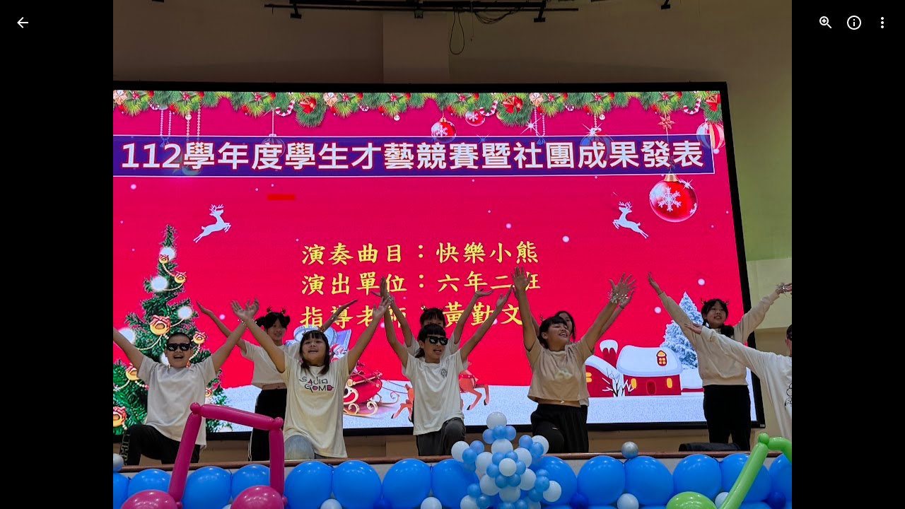

--- FILE ---
content_type: text/javascript; charset=UTF-8
request_url: https://photos.google.com/_/scs/social-static/_/js/k=boq.PhotosUi.en_US.INdhyo5l2Wg.2019.O/ck=boq.PhotosUi.__8Bky3-LNg.L.B1.O/am=AAAMxBoEfCbMdhX_54ICIpHj33-PC9I_nl0Y3rJjphcPf7MRgA/d=1/exm=A7fCU,Ahp3ie,B7iQrb,BTP52d,BVgquf,DgRu0d,E2VjNc,EAvPLb,EFQ78c,IXJ14b,IZT63,Ihy5De,IoAGb,JNoxi,KUM7Z,Kl6Zic,L1AAkb,LEikZe,Lcfkne,LuJzrb,LvGhrf,MI6k7c,MpJwZc,NCfd3d,NwH0H,O1Gjze,O6y8ed,OTA3Ae,P6sQOc,PIVayb,PrPYRd,QIhFr,RMhBfe,RqjULd,RyvaUb,SdcwHb,SpsfSb,UBtLbd,UUJqVe,Uas9Hd,Ulmmrd,V3dDOb,WO9ee,Wp0seb,XGBxGe,XVMNvd,XqvODd,YYmHzb,Z15FGf,ZDZcre,Zjf9Mc,ZwDk9d,_b,_tp,aW3pY,ag510,byfTOb,ctK1vf,e5qFLc,ebZ3mb,fBsFbd,gI0Uxb,gJzDyc,gychg,hKSk3e,hc6Ubd,hdW3jf,iH3IVc,ig9vTc,j85GYd,kjKdXe,l5KCsc,lXKNFb,lYp0Je,lazG7b,lfpdyf,lsjVmc,lwddkf,m9oV,mI3LFb,mSX26d,mdR7q,mzzZzc,n73qwf,nbAYS,o3R5Zb,odxaDd,opk1D,p0FwGc,p3hmRc,p9Imqf,pNBFbe,pjICDe,pw70Gc,q0xTif,qTnoBf,rCcCxc,rgKQFc,sOXFj,suMGRe,w9hDv,ws9Tlc,xKVq6d,xQtZb,xRgLuc,xUdipf,zbML3c,zeQjRb,zr1jrb/excm=_b,_tp,sharedphoto/ed=1/br=1/wt=2/ujg=1/rs=AGLTcCMUMbB5TiSJofhMEFFb6yrmF50Waw/ee=EVNhjf:pw70Gc;EmZ2Bf:zr1jrb;F2qVr:YClzRc;JsbNhc:Xd8iUd;K5nYTd:ZDZcre;LBgRLc:SdcwHb;Me32dd:MEeYgc;MvK0qf:ACRZh;NJ1rfe:qTnoBf;NPKaK:SdcwHb;NSEoX:lazG7b;O8Cmgf:XOYapd;Pjplud:EEDORb;QGR0gd:Mlhmy;SNUn3:ZwDk9d;ScI3Yc:e7Hzgb;Uvc8o:VDovNc;YIZmRd:A1yn5d;Zk62nb:E1UXVb;a56pNe:JEfCwb;cEt90b:ws9Tlc;dIoSBb:SpsfSb;dowIGb:ebZ3mb;eBAeSb:zbML3c;gty1Xc:suMGRe;iFQyKf:QIhFr;lOO0Vd:OTA3Ae;oGtAuc:sOXFj;pXdRYb:p0FwGc;qafBPd:yDVVkb;qddgKe:xQtZb;wR5FRb:rgKQFc;xqZiqf:wmnU7d;yxTchf:KUM7Z;zxnPse:GkRiKb/dti=1/m=LhnIsc,jmpo2c,saA6te?wli=PhotosUi.WdTKaaqzcLI.createPhotosEditorPrimaryModuleNoSimd.O%3A%3BPhotosUi.FNsHnAlZVYM.createPhotosEditorPrimaryModuleSimd.O%3A%3BPhotosUi.XEoHWs1omC4.skottieWasm.O%3A%3BPhotosUi.0EOMaAwsvzs.twixWasm.O%3A%3B
body_size: 24283
content:
"use strict";this.default_PhotosUi=this.default_PhotosUi||{};(function(_){var window=this;
try{
_.Jhc=function(a){return _.Mv(a)};var Khc;
_.WJ=function(a,b){var c=b.body,d=b.class,e=b.Ha,f=b.jslog,g=b.attributes,k=b.jscontroller;const l=b.jsmodel,m=b.jsaction,p=b.jsname,q=b.WM,t=b.jia,v=b.Gpa,w=b.Fb,A=b.Ib,G=b.eFa,F=b.UC;let J="";J+=""+(e!=null?e:"");J+=v?" Ubi8Z":"";const L=J+=t?" rETSD":"";e=_.Dt();a.open("c-wiz","pdLipf");a.Ba(Khc||(Khc=["c-wiz",""]));_.Mv(w==null?void 0:w.Ec)&&a.Da("jsrenderer",""+w.Ec);_.Kv(a,_.qD(_.uo("class",d,L)));f!=null&&a.Da("jslog",f);_.Mv(g)&&_.Kv(a,_.qD(g));q||a.Da("jsshadow","");a.Da("jsdata","deferred-"+
e);if((G||!_.Mv(w==null?void 0:w.gla))&&(_.Mv(w==null?void 0:w.Ib)||_.Mv(A))){let S;a.Da("data-p",_.zjb((S=w==null?void 0:w.Ib)!=null?S:A!=null?A:null))}k!=null&&a.Da("jscontroller",k);m&&a.Da("jsaction",m);p!=null&&a.Da("jsname",p);_.Mv(w==null?void 0:w.wW)&&a.Da("data-node-index",""+w.wW);_.Mv(w==null?void 0:w.Gc)&&a.Da("autoupdate","");a.Da("jsmodel","hc6Ubd"+(l?" "+l:""));_.Mv(w==null?void 0:w.fta)&&a.Da("view","");F!=null&&_.Kv(a,_.qD(F));a.wa();a.print(c);b=_.Zn({Fb:w},b);d=b.Fb;b=b.jsdata;
c="";if(_.Mv(d==null?void 0:d.jsdata))for(d=d.jsdata,f=d.length,g=0;g<f;g++)k=d[g],c+=_.Mv(k)?" "+_.Fp(k):"";b=c+(b?" "+b:"");a.open("c-data","YoOZ2e");a.Da("id",e);b&&a.Da("jsdata",b);a.wa();a.close();a.Wa()};
var kmc,jmc,nmc;_.lmc=function(a,b,c){a.Dc(jmc,"Dhz5Sb","div",b,c,kmc)};
kmc=function(a,b){const c=b.content,d=b.jscontroller,e=b.jsaction,f=b.jsname,g=b.Ha,k=b.ki,l=b.attributes,m=b.Kk,p=b.er,q=b.cG,t=b.Ij,v=b.s3;b=b.id;a.open("div","Dhz5Sb");b!=null&&a.Da("id",b);a.Da("class",_.to(["tB5Jxf-xl07Ob-XxIAqe",m&&"tB5Jxf-xl07Ob-XxIAqe-OWXEXe-qbOKL",q&&"tB5Jxf-xl07Ob-XxIAqe-OWXEXe-Vkfede-QBLLGd",g]));(f||null)!=null&&a.Da("jsname",""+(f||null));a.Da("jscontroller",""+(d!=null?d:"febLed"));a.Da("jsaction","keydown:I481le;"+(e?e:""));a.Da("data-is-hoisted",p?"true":"false");
a.Da("data-should-flip-corner-horizontally",t?"true":"false");a.Da("data-stay-in-viewport",v?"true":"false");k&&_.pD(a);_.Kv(a,_.qD(l!=null?l:""));a.wa();a.qa("RtkVtb");_.$J(a);a.va();a.qa("VdZRrd");_.mmc(a,c);a.va();a.Wa()};jmc=class extends _.Rv{getContent(){return this.data.content}xi(){return this.data.attributes}getId(){return this.data.id}};_.mmc=function(a,b){a.open("div","i921pc");a.Ba(nmc||(nmc=["jsname","SDSjce","class","tB5Jxf-xl07Ob-S5Cmsd"]));a.wa();a.print(b);a.Wa()};
_.omc=function(a,b){a.open("span","huH0jc");a.Da("class",_.to(["dNKuRb",b]));a.wa();a.Wa()};
var smc=function(a,b){const c=b.jscontroller,d=b.W5,e=b.Bz,f=b.cL,g=b.X5,k=b.Y5,l=b.b9,m=b.yk,p=b.rN,q=b.name,t=b.value,v=b.Nv,w=b.jsname,A=b.Ha,G=b.ariaLabel,F=b.qq,J=b.ZH,L=b.attributes,S=b.gZ;var aa=b.jd;aa=aa===void 0?!1:aa;var Z=b.yf;Z=Z===void 0?!1:Z;var ma=b.lm;ma=ma===void 0?!1:ma;var Da=b.le;Da=Da===void 0?!1:Da;b=b.id;a.open("div","LkFhNe");b!=null&&a.Da("id",b);a.Da("class",_.to([d,A]));(w||null)!=null&&a.Da("jsname",""+(w||null));a.Da("jscontroller",c);a.Da("jsaction",_.nD()+"animationend:L9dL9d;dyRcpb:dyRcpb;");
a.Da("data-indeterminate",""+ma);Da&&_.rD(a);_.Kv(a,_.qD(L!=null?L:""));a.wa();a.Pa("input","dGOLmf");a.Ba(pmc||(pmc="type checkbox jsname YPqjbf jsaction change:WPi0i;".split(" ")));a.Da("class",e);a.Da("data-indeterminate",""+ma);(q||null)!=null&&a.Da("name",""+(q||null));(v||null)!=null&&a.Da("id",""+(v||null));(t||null)!=null&&a.Da("value",""+(t||null));aa&&a.Da("disabled",""+aa);Z&&a.Da("checked",""+Z);(G||null)!=null&&a.Da("aria-label",""+(G||null));(F||null)!=null&&a.Da("aria-labelledby",""+
(F||null));(J||null)!=null&&a.Da("aria-describedby",""+(J||null));(ma?"mixed":null)!=null&&a.Da("aria-checked",""+(ma?"mixed":null));_.Kv(a,_.qD(S!=null?S:""));a.wa();a.close();a.Pa("div","imRGmd");a.Da("class",f);a.wa();a.Pa("svg","Jk3b7e");a.Ba(qmc||(qmc=["aria-hidden","true","viewBox","0 0 24 24"]));a.Da("class",g);a.wa();a.Pa("path","vJ1ldf");a.Ba(rmc||(rmc=["fill","none","d","M1.73,12.91 8.1,19.28 22.79,4.59"]));a.Da("class",k);a.wa();a.close();a.close();a.Pa("div","rpUnbd");a.Da("class",l);
a.wa();a.close();a.close();a.qa("ahW8Kd");_.XJ(a,"m9ZlFb",p);a.va();a.qa("Dcwl1d");_.ZJ(a,m);a.va();a.Wa()},tmc=class extends _.Rv{getName(){return this.data.name}getValue(){return this.data.value}Bf(){return this.data.ariaLabel}xi(){return this.data.attributes}ka(){let a=this.data.jd;return a===void 0?!1:a}ha(){let a=this.data.yf;return a===void 0?!1:a}Ca(){let a=this.data.lm;return a===void 0?!1:a}vB(){let a=this.data.le;return a===void 0?!1:a}getId(){return this.data.id}},pmc,qmc,rmc;var umc;_.vmc=function(a,b,c,d,e,f,g,k,l){b.print(_.W(m=>{m.qa("Cxshxc");var p={jscontroller:umc.id,W5:_.to(["KGC9Kd-MPu53c","pfgZbe",(k||void 0)&&"KGC9Kd-MPu53c-OWXEXe-gk6SMd",void 0,!1]),Bz:"KGC9Kd-muHVFf-bMcfAe",cL:"KGC9Kd-YQoJzd",X5:"KGC9Kd-HUofsb",Y5:"KGC9Kd-HUofsb-Jt5cK",b9:"KGC9Kd-SJnn3d",yk:"KGC9Kd-NxYnee",rN:"KGC9Kd-OYHm6b",name:d,value:e,ariaLabel:c,qq:void 0,ZH:void 0,Ha:g,jd:!1,yf:k!=null?k:!1,lm:!1,jsname:f,attributes:void 0,gZ:l,le:!1,id:void 0};m.Dc(tmc,"LkFhNe","div",p,a,smc);m.va()}))};
umc={id:"XL71df"};var wmc,Amc,Cmc,Emc,Fmc,Hmc;
_.ymc=function(a,b,c,d,e,f,g,k,l,m,p){p=p===void 0?!1:p;a.open("ul","SbDuEb");a.Ba(wmc||(wmc=["role","listbox"]));p&&a.Da("jsshadow","");a.Da("class",_.to(["aqdrmf-rymPhb",e]));a.Da("tabindex",""+(l!=null?l:0));a.Da("data-list-type",_.xmc.U4);a.Da("jscontroller",""+c);a.Da("jsaction","mouseleave:JywGue; touchcancel:JMtRjd; focus:AHmuwe; blur:O22p3e; keydown:I481le;"+(k?" "+k:""));(g||null)!=null&&a.Da("jsname",""+(g||null));(b||null)!=null&&a.Da("aria-label",""+(b||null));(d||null)!=null&&a.Da("aria-labelledby",
""+(d||null));_.Kv(a,_.qD(m!=null?m:""));a.wa();a.print(f!=null?f:"");a.Wa()};_.zmc=function(a,b,c,d){_.sD(a,b,_.to(["aqdrmf-rymPhb-Abojl","aqdrmf-rymPhb-H09UMb-bN97Pc",c]),d)};_.Bmc=function(a,b,c){a.open("li","s98ttc");a.Ba(Amc||(Amc=["role","separator"]));a.Da("class",_.to(["aqdrmf-clz4Ic",c]));b&&a.Da("aria-hidden","true");a.wa();a.Wa()};
_.Dmc=function(a,b){a.open("span","Hqdppf");a.Ba(Cmc||(Cmc="jsslot  jsname mk39nf class aqdrmf-rymPhb-hDb1X-Rtc0Jf".split(" ")));a.wa();a.Pa("span","wiXfhb");_.Kv(a,_.qD(b!=null?b:""));a.wa();a.close();a.Wa()};
_.Gmc=function(a,b,c){a.open("span","WvxuDe");a.Da("class",_.to(["aqdrmf-rymPhb-Gtdoyb",void 0]));a.wa();a.open("span","prW80d");a.Ba(Emc||(Emc=["class","aqdrmf-rymPhb-fpDzbe-fmcmS","jsname","K4r5Ff"]));a.wa();a.print(b);a.close();c&&(a.open("span","VczFyd"),a.Ba(Fmc||(Fmc=["class","aqdrmf-rymPhb-L8ivfd-fmcmS","jsname","uyy0gb"])),a.wa(),a.print(c),a.close());a.Wa()};
_.Imc=function(a,b,c,d,e,f){b=b===void 0?null:b;c=c===void 0?null:c;d=d===void 0?null:d;e=e===void 0?null:e;f=f===void 0?!0:f;a.open("span","BrNU7b");a.Ba(Hmc||(Hmc=["jsname","orbTae","class","aqdrmf-rymPhb-JMEf7e"]));a.wa();f&&c&&a.print(c);f&&b&&a.print(b);f&&d&&a.print(d);f||a.print(e);a.Wa()};_.xmc={foa:"NON_SELECTABLE",U4:"SINGLE_SELECT_NO_CONTROL",poa:"SINGLE_SELECT_RADIO",iba:"MULTI_SELECT",zT:"MENU"};
var Jmc=function(a,b,c,d,e,f,g){g=g===void 0?!1:g;a.open("ul","A4QBj");g&&a.Da("jsshadow","");a.Da("class",_.to(["aqdrmf-rymPhb",d]));a.Da("role","menu");a.Da("tabindex","-1");a.Da("data-list-type",_.xmc.zT);a.Da("jscontroller",""+c);a.Da("jsaction","mouseleave:JywGue; touchcancel:JMtRjd; focus:AHmuwe; blur:O22p3e; keydown:I481le;");a.Da("jsname","rymPhb");(b||null)!=null&&a.Da("aria-label",""+(b||null));_.Kv(a,_.qD(f!=null?f:""));a.wa();a.print(e!=null?e:"");a.Wa()},Kmc,Lmc,Mmc=function(a,b,c,d,
e,f,g,k,l,m,p,q,t){a.open("li","yA8qve");a.Ba(Kmc||(Kmc="jsaction,click:o6ZaF; keydown:RDtNu; keyup:JdS61c; focusin:MeMJlc; focusout:bkTmIf; mousedown:teoBgf; mouseup:NZPHBc; mouseenter:SKyDAe; mouseleave:xq3APb; touchstart:jJiBRc; touchmove:kZeBdd; touchend:VfAz8; change:uOgbud;,tabindex,-1,role,menuitem".split(",")));a.Da("class",_.to(["aqdrmf-rymPhb-ibnC6b","aqdrmf-rymPhb-ibnC6b-OWXEXe-hXIJHe",(d||_.Mv(g))&&"aqdrmf-rymPhb-ibnC6b-OWXEXe-SfQLQb-UbuQg-r4m2rf",void 0,k&&"aqdrmf-rymPhb-ibnC6b-OWXEXe-OWB6Me",
l]));k&&a.Da("aria-disabled","true");(t||null)!=null&&a.Da("aria-label",""+(t||null));(q||null)!=null&&a.Da("jsname",""+(q||null));_.Kv(a,_.qD(m!=null?m:""));a.wa();a.qa("KpAZWe");_.XJ(a,"pptmpc",void 0,0);a.va();a.qa("pyQVWe");_.omc(a,"aqdrmf-rymPhb-sNKcce");a.va();a.open("span","zgs0T");a.Ba(Lmc||(Lmc=["class","aqdrmf-rymPhb-KkROqb"]));a.wa();a.print(e!=null?e:"");a.close();a.qa("mRcpFf");_.Gmc(a,b,c);a.va();a.qa("x3zDDf");_.Imc(a,d,g,f);a.va();_.Mv("O68mGe-xl07Ob-mQXhdd")&&(a.open("span","gkYCqd"),
a.Da("class","O68mGe-xl07Ob-mQXhdd"),a.wa(),a.close());_.Mv(p)&&(a.qa("dMzJyc"),_.Dmc(a,p),a.va());a.Wa()};var zK={dispose:"A5GSIb",te:"I481le",Dw:"j697N",n0:"PpVxMd",m0:"Ivk2Wd",tQ:"c9v4Fb",uQ:"b5fzT",rQ:"TQSy7b",sQ:"fAWgXe",vQ:"kVJJuc",Xq:"zJEGQe",Cb:"hIFJ2e",Cw:"ZHFhKf",Cv:"FqxEYb",l7:"n4aqpf",g7:"cHio1e",Y0:"SnhQKe",V3:"tjUDd",W3:"xEi03e",P1:"wZDKm",lZ:"vbeyRe",Kfa:"FKdXvf",xQ:"f7686e",K7:"b9I51d",HV:"zz7I4c",l0:"D0Fepb",Q1:"rQdBT"};var Qmc,Nmc;
_.Omc=function(a,b,c,d,e,f,g,k,l,m,p,q,t,v,w,A,G){const F=t===void 0?!1:t,J=v===void 0?!1:v,L=w===void 0?!1:w,S=G===void 0?!0:G;t=_.Jv(aa=>{_.Kv(aa,_.qD(_.Nv("data-menu-uid")));aa.Da("data-use-updated-list","true");_.Kv(aa,_.qD(p!=null?p:""));aa.Da("data-stay-open-after-action",J?"true":"false");aa.Da("data-sync-selected-state-from-params",L?"true":"false");aa.Da("data-is-submenu-safe-area-enabled",S?"true":"false")});_.lmc(b,{content:_.W(aa=>{if(q===0){var Z=_.Jv(ma=>{ma.Da("data-should-focus-root","true");
ma.Da("data-is-select-menu","true");ma.Da("data-should-wrap-focus","false")});aa.qa("g9j9q");_.ymc(aa,d,Nmc.id,void 0,_.to(["O68mGe-hqgu2c",void 0]),c,"rymPhb",void 0,-1,Z,F)}else Z=_.Jv(ma=>{ma.Da("data-should-focus-root","true");ma.Da("data-should-wrap-focus","false")}),aa.qa("gT79cb"),Jmc(aa,d,Nmc.id,_.to(["O68mGe-hqgu2c",void 0]),c,Z,F);aa.va()}),jsname:e,jscontroller:"bZ0mod",Ha:_.to([f,"O68mGe-xl07Ob"]),jsaction:_.Av([_.zv("JIbuQc",_.yv(zK.Dw,{filter:"rymPhb"})),_.zv("XVaHYd",_.yv(zK.tQ,{filter:"rymPhb"})),
_.zv("Oyo5M",_.yv(zK.uQ,{filter:"rymPhb"})),_.zv("DimkCe",_.yv(zK.rQ,{filter:"rymPhb"})),_.zv("m0LGSd",_.yv(zK.sQ,{filter:"rymPhb"})),_.zv("WAiFGd",_.yv(zK.vQ,{filter:"rymPhb"})),_.zv("E7eg0c",zK.Y0),_.zv("IefrZc",zK.V3),_.zv("ojWjpd",zK.W3),_.zv("oDwNGd",zK.P1),_.zv("FlhwOe",zK.lZ),_.zv("mouseenter",zK.n0),_.zv("focusin",zK.m0),_.zv("RBqVmb",zK.l0),_.zv("FSN5eb",zK.HV)]),Kk:g,er:k,cG:l,Ij:m,attributes:t,s3:void 0,id:A},a)};
_.Pmc=function(a,b,c,d,e,f,g,k,l,m,p,q){const t=_.W(w=>{w.qa("H2NsOb");w.va()}),v=_.Jv(w=>{_.Kv(w,_.qD(p!=null?p:""))});Mmc(a,b,c,f,d,e,t,l,_.to([_.Mv(c)?"aqdrmf-rymPhb-ibnC6b-OWXEXe-SfQLQb-aSi1db-MCEKJb":_.to(["aqdrmf-rymPhb-ibnC6b-OWXEXe-SfQLQb-Woal0c-RWgCYc","O68mGe-OQAXze-OWXEXe-SfQLQb-Woal0c-RWgCYc"]),g]),v,q,m,k)};_.Rmc=function(a,b,c){a.open("div","Z29v0b");a.Ba(Qmc||(Qmc=["jsname","EyB7Ac"]));a.Da("id",b.id);a.wa();a.print(c);a.Wa()};Nmc={id:"uoEu0c"};
_.IP=function(a,b){b=b||{};_.LN(a,_.Zn({path:"M20 11H7.83l5.59-5.59L12 4l-8 8 8 8 1.41-1.41L7.83 13H20v-2z"},b))};_.JP=function(a,b){b=b||{};_.LN(a,_.Zn({path:"M12 4l-1.41 1.41L16.17 11H4v2h12.17l-5.58 5.59L12 20l8-8-8-8z"},b))};
_.FNc=function(a){let b="";switch(a){case 7:b+="Action";break;case 1:case 19:case 22:b+="Animation";break;case 24:b+="Cinematic photo";break;case 6:b+="Eraser";break;case 21:b+="Effects";break;case 3:b+="Collage";break;case 4:b+="Smile";break;case 16:b+="Halloweenify";break;case 2:b+="HDR";break;case 26:b+="Snippet";break;case 12:b+="Hearts";break;case 5:b+="Pano";break;case 13:b+="April Fools";break;case 23:b+="Color pop";break;case 27:b+="Pop Out";break;case 28:b+="Design";break;case 9:b+="Snow";
break;case 15:b+="Stylized photo";break;case 10:b+="Twinkle";break;case 17:b+="Zoom out";break;case 8:b+="Highlight video";break;default:b+="Auto-Awesome"}return b};_.GNc=function(a,b,c,d,e,f,g,k,l,m,p,q,t,v,w){f=f!=null&&f.Vc()?_.FNc(f.Vc()):"";a=l?"Night Sight Video":m?"Video Boost":a?"Video":k?"Raw photo":"Photo";k=f?f+" - "+a:a;let A;a=(A=w==null?void 0:w.ha())!=null?A:w==null?void 0:_.z(w,_.ku,10);b=b>c?"Landscape":b<c?"Portrait":"Square";g=g?k+" - Partially backup":k;c="";if(v&&(a==null?0:a.ha())){var G;v=c+" - ";c=a==null?void 0:a.ha();w=(G=a==null?void 0:_.Wx(a))!=null?G:"unknown";G=_.Y(new _.X("{ACTOR_GENDER,select,female{Shared by {ACTOR_NAME}}male{Shared by {ACTOR_NAME}}other{Shared by {ACTOR_NAME}}}"),
{ACTOR_GENDER:w,ACTOR_NAME:c});c=v+G}v=c;G="";d?(d=g+" - "+b+" - "+_.qP(d,"MEDIUM_DATE_TIME",e)+v,G+=d):G+=g+" - "+b+v;d=G;e="";p?e+="Archived":q?e+="Favorited":t&&(e+="Captioned");return(p=e)?d+" - "+p:d};_.KP=function(){return"Untitled"};_.HNc=function(a){return _.Y(new _.X("{TOTAL_ITEMS_1,plural,=0{No items}=1{1 item}other{{TOTAL_ITEMS_2} items}}"),{TOTAL_ITEMS_1:a,TOTAL_ITEMS_2:""+a})};
var GOc,HOc,JOc,LOc;_.NP=function(){return"Google Photos"};_.OP=function(){return"Google One"};
_.IOc=function(a){const b=_.W(c=>{c.open("span","JuBi9");c.Da("class","UDKXKd uuRyud");c.Da("title","Google");c.wa();c.close()});if(!GOc["\u00010\u0001\u00011\u0001Photos\u00012\u0001"]){GOc["\u00010\u0001\u00011\u0001Photos\u00012\u0001"]=[];const c=/\x01\d+\x01/g;let d=0,e=0,f;do f=c.exec("\u00010\u0001\u00011\u0001Photos\u00012\u0001")||void 0,GOc["\u00010\u0001\u00011\u0001Photos\u00012\u0001"][e]=[_.Fj("\u00010\u0001\u00011\u0001Photos\u00012\u0001".substring(d,f&&f.index)),f&&f[0]],e+=1,d=c.lastIndex;
while(f)}for(const c of GOc["\u00010\u0001\u00011\u0001Photos\u00012\u0001"])switch(c[0]&&a.text(c[0]),c[1]){case "\u00010\u0001":a.print(b);break;case "\u00011\u0001":a.open("span","Rmexee");a.Ba(HOc||(HOc=["class","EIug8e"]));a.wa();break;case "\u00012\u0001":a.close()}};GOc={};
_.KOc=function(a,b,c){a.open("a","lkefDb");a.Ba(JOc||(JOc="target,_blank,jslog,18162; track:click,rel,noopener".split(",")));a.Da("href",_.Mv(c)?_.qo(c):"https://play.google.com/store/apps/details?id=com.google.android.apps.photos&referrer=utm_source%3Dphotosweb%26utm_medium%3Dpromo%26utm_term%3Dempty");a.wa();a.Pa("div","YrcW4e");a.Da("class","Od6mvf"+(b?" "+b:""));a.Da("aria-label","Google Play store");a.Da("title","Google Play store");a.wa();a.close();a.Wa()};
_.MOc=function(a,b,c){a.open("a","SxJkrd");a.Ba(LOc||(LOc="target,_blank,jslog,18165; track:click,rel,noopener".split(",")));a.Da("href",_.Mv(c)?_.qo(c):"https://itunes.apple.com/app/apple-store/id962194608?pt=9008&ct=dwebpromo-empty&mt=8");a.wa();a.Pa("div","vGYaNe");a.Da("class","ASbIvd"+(b?" "+b:""));a.Da("aria-label","App store");a.Da("title","App store");a.wa();a.close();a.Wa()};
_.Qgd=function(a,b){b=b||{};_.LN(a,_.Zn({path:"M15.41 16.09l-4.58-4.59 4.58-4.59L14 5.5l-6 6 6 6z"},b))};_.Rgd=function(a,b){b=b||{};_.LN(a,_.Zn({path:"M8.59 16.34l4.58-4.59-4.58-4.59L10 5.75l6 6-6 6z"},b))};
_.fT=function(a,b){b=b||{};_.LN(a,_.Zn({path:"M12 8c1.1 0 2-.9 2-2s-.9-2-2-2-2 .9-2 2 .9 2 2 2zm0 2c-1.1 0-2 .9-2 2s.9 2 2 2 2-.9 2-2-.9-2-2-2zm0 6c-1.1 0-2 .9-2 2s.9 2 2 2 2-.9 2-2-.9-2-2-2z"},b))};
_.jkd=function(a,b){b=b||{};_.LN(a,_.Zn({path:"M22 9.24l-7.19-.62L12 2 9.19 8.63 2 9.24l5.46 4.73L5.82 21 12 17.27 18.18 21l-1.63-7.03L22 9.24zM12 15.4l-3.76 2.27 1-4.28-3.32-2.88 4.38-.38L12 6.1l1.71 4.04 4.38.38-3.32 2.88 1 4.28L12 15.4z"},b))};
var Kwd;_.Lwd=function(a,b,c){Kwd(c,a,b.Fb,b.Ib,b.ud)};
Kwd=function(a,b,c,d,e){var f;const g=e?e.Uc().getExtension(_.OQ)?!0:!1:(f=_.Vz(d))==null?void 0:_.Eh(f,5);f=e==null?void 0:_.nVc(e.Uc());var k;const l=e?e.Uc().rd().ha():(k=_.Vz(d))==null?void 0:_.D(k,1);var m,p;let q;const t=e?g&&((m=e.Uc().getExtension(_.OQ))==null?0:_.MQ(m))?_.MQ(e.Uc().getExtension(_.OQ)):_.Yo(_.Qu(e.Uc().rd())):(q=(p=_.Vz(d))==null?void 0:_.Fh(p,3))!=null?q:null;let v,w,A;const G=e?g&&((v=e.Uc().getExtension(_.OQ))==null?0:_.NQ(v))?_.NQ(e.Uc().getExtension(_.OQ)):_.Yo(_.Ru(e.Uc().rd())):
(A=(w=_.Vz(d))==null?void 0:_.Fh(w,4))!=null?A:null;k="";if(f)for(m=f.length,p=0;p<m;p++)k+=f[p]===20?"true":"";const F=k,J=_.Eh(d,7);f=_.Jv(L=>{d&&L.Da("data-media-key",""+d.rb());l&&L.Da("data-url",_.qo(l));t&&L.Da("data-width",""+t);G&&L.Da("data-height",""+G);g&&L.Da("data-isvideo","true");J&&L.Da("data-is-shield-required","true")});_.WJ(b,{Ib:d,Fb:c,jscontroller:"gI0Uxb",jsaction:"rcuQ6b:npT2md;J5AkQ:jz05we;jIKYf:xlYkif;Wd1nic:iglIie;edij1c:txR0ge;agoMJf:m3mY0d;UP3aFf:dRLtJ;HSheMb:b4AXz(preventDefault=true);X4390e:b4AXz(preventDefault=true);kav0L:b4AXz(preventDefault=true);JZCswc:hMb2If;gSlfxd:sNn2Xc;pHne0:Ua4FL;fYivrc:MZS9Ie;MTCyCd:FadOJ;eCQyPd:qUlOZc;",
jsname:"oISvpc",jsmodel:"VXiCDb vDfG5",Ha:"A7ANFe",attributes:f,body:_.W(L=>{L.qa("oWW9z");let S,aa,Z;Mwd(a,L,l,(S=_.Vz(d))==null?void 0:_.D(S,2),t,G,g,e&&t&&G?_.GNc(g?!0:!1,t,G,_.Yo(e.Uc().Df()),_.Yo(e.Uc().Rl()),(aa=e.Uc().getExtension(_.CQ))==null?void 0:aa.Wk(),F.includes("true")):"",(Z=_.Vz(d))==null?void 0:_.Eh(Z,7),J);L.va()})})};_.Lwd.tb=_.Pn;
var Mwd=function(a,b,c,d,e,f,g,k,l,m){var p=a.Fd;if(c&&e&&f&&(p==null?0:p.na())&&p.oa()===9){const t=p.na().ma(),v=p.na().ha();var q=f/v>e/t;const w=q?Math.ceil(e*Math.min(1,v/f)):Math.min(e,t),A=q?Math.min(f,v):Math.ceil(f*Math.min(1,t/e)),G=(p==null?0:p.ha())&&p.ha()>1?w*Math.min(p.ha(),2)<e?w*Math.min(p.ha(),2):e:w,F=(p==null?0:p.ha())&&p.ha()>1?A*Math.min(p.ha(),2)<f?A*Math.min(p.ha(),2):f:A;p=_.Jv(S=>{S.Da("style","top: "+_.so(Math.round((v-A)/2))+"px; left: "+_.so(Math.round((t-w)/2))+"px; width: "+
_.so(w)+"px; height: "+_.so(A)+"px")});q=_.Jv(S=>{S.Da("style","width: "+_.so(w)+"px; height: "+_.so(A)+"px")});const J=_.Jv(S=>{S.Da("style","width: "+_.so(w)+"px; height: "+_.so(A)+"px")}),L=_.Jv(S=>{S.Da("width",""+w);S.Da("height",""+A);if(d)S.Da("src",_.qo(d));else{const aa=""+_.KN({url:c,width:Math.ceil(G),height:Math.ceil(F),Vi:g!=null?g:null,devicePixelRatio:1},a);aa?S.Da("src",_.qo(aa)):Nwd(S)}k&&S.Da("aria-label",k)});b.qa("k3OIZd");Owd(a,b,l,p,q,J,L,void 0,void 0,void 0,void 0,(0,_.Un)(""+
(d?_.qo(d):_.KN({url:c,width:Math.ceil(G),height:Math.ceil(F),Vi:g!=null?g:null,devicePixelRatio:1},a))),m)}else if(c&&e&&f){l=""+_.KN({url:c,width:250,height:250,Ou:!0,Vi:!0,devicePixelRatio:1},a);const t=(0,_.Un)(l);l=_.Jv(v=>{v.Da("style","max-width: "+_.so(e)+"px; max-height: "+_.so(f)+"px;");_.Mv(t)?v.Da("src",_.qo(t)):Nwd(v);k&&v.Da("aria-label",k)});b.qa("r5Vb4c");Owd(a,b,void 0,void 0,void 0,void 0,l,"LoqKDd","LoqKDd","LoqKDd","LoqKDd Tp7tdd",t,m)}else b.qa("Vl6Ble"),Owd(a,b,!0,void 0,void 0,
void 0,void 0,void 0,void 0,void 0,void 0,void 0,m);b.va()},Owd=function(a,b,c,d,e,f,g,k,l,m,p,q,t){b.open("div","FnY97c");b.Ba(Pwd||(Pwd="aria-hidden true jsname ls4dqb class LP85Mb".split(" ")));b.wa();b.close();b.open("img","NuWDWc");b.Ba(Qwd||(Qwd="aria-hidden true jsname VAJbob class Mt0Lzd".split(" ")));_.Mv(q)?b.Da("src",_.ro(q)):Nwd(b);b.wa();b.close();b.open("div","GgIGpf");b.Ba(Rwd||(Rwd=["jsname","ImB6xd"]));b.Da("class","XXKL8c "+(k!=null?k:""));_.Kv(b,_.qD(d!=null?d:""));b.wa();b.Pa("div",
"ew4Gaf");b.Ba(Swd||(Swd=["jsname","hPe5Dc"]));b.Da("class","TTxCae "+(l!=null?l:""));_.Kv(b,_.qD(e!=null?e:""));b.wa();b.Pa("div","rVU5Kc");b.Ba(Twd||(Twd=["jsaction","contextmenu:pvY4Bb;","jsname","THoUvc"]));b.Da("class","yF8Bmb "+(m!=null?m:""));_.Kv(b,_.qD(f!=null?f:""));b.wa();b.Pa("img","x0EkId");b.Ba(Uwd||(Uwd=["jsname","uLHQEd"]));b.Da("class","BiCYpc "+(p!=null?p:""));_.Mv(g)?_.Kv(b,_.qD(g)):Nwd(b);b.wa();b.close();t&&(b.open("div","PIvVz"),b.Ba(Vwd||(Vwd=["class","pfNjne","jsname","AFZkUd"])),
b.wa(),b.close());b.qa("o8b1W");_.ET(a,b,void 0,void 0,"EfLiRc"+(c?" eO2Zfd":""),void 0,"aZ2wEe");b.va();b.close();b.close();b.close()},Pwd,Qwd,Rwd,Swd,Twd,Uwd,Vwd,Nwd=function(a){a.Da("src","[data-uri]")};
var Wwd=function(a,b,c){a.qa("cbYNkd");_.xjc(c,a,void 0,"WEOJHf",void 0,"tgadgc",void 0,void 0,"Additional context");a.va()};_.N("Gb","",1,Wwd);Wwd.tb=_.Pn;
var $wd,axd,bxd,cxd;_.Zwd=function(a,b,c){_.Ywd(c,a,b.ee,b.Fb,void 0,void 0,void 0,"UsThNc")};_.Zwd.tb=_.Pn;
_.Ywd=function(a,b,c,d,e,f,g,k){let l="";const m=l+=k!=null?k:"";e=e?e:"OWATsd";k=_.W(q=>{q.open("div","utcohc");q.Ba($wd||($wd=["class","KJca8b","jsname","Khrgeb"]));q.wa();q.close();q.open("div","cNFYAd");q.Ba(axd||(axd=["class","VmkiKe","jsname","r4rOcc"]));q.wa();_.Mv(c.Ju)&&(q.qa("ozfjyc"),_.Lwd(q,c.Ju,a),q.va());q.qa("nAHYrf");q.open("div","uZ4p6e");q.Ba(bxd||(bxd="class,SxgK2b OQEhnd eLNT1d,jslog,125021; track:click,role,button,tabindex,0,jsname,ttdpI,jsaction,click:pM5AUc(preventDefault=true);".split(",")));q.Da("aria-label",
"View previous photo");q.wa();q.qa("wukeS");q.qa("ql3Dqf");_.Qgd(q,{width:36,height:36,Ha:"cjiNme"});q.va();q.va();q.Wa();q.va();q.qa("ndh9qe");q.open("div","tHCnL");q.Ba(cxd||(cxd="class,SxgK2b Cwtbxf eLNT1d,jslog,27485; track:click,role,button,tabindex,0,jsname,OCpkoe,jsaction,click:Y3Xo2b(preventDefault=true);".split(",")));q.Da("aria-label","View next photo");q.wa();q.qa("FejYRd");q.qa("LWM5x");_.Rgd(q,{width:36,height:36,Ha:"cjiNme"});q.va();q.va();q.Wa();q.va();q.close()});const p=_.Jv(q=>{q.Da("tabindex",
"-1")});_.WJ(b,{Fb:d,jsmodel:e,body:k,jscontroller:f!=null?f:"o3R5Zb",jsname:_.jQ(m),class:_.to(g,"AGwIld"),jsaction:_.VAa(void 0,"click:KjsqPd; touchstart:p6p2H;xRhIYd:zSFKlc;OurDDf:ZqbUvd(preventDefault=true);l6otDc:WqyK6e(preventDefault=true);HSheMb:WqyK6e(preventDefault=true);X4390e:ZqbUvd(preventDefault=true);kav0L:aNimxb;QnA24c:NDH36d(preventDefault=true);IBB03b:DDbAcb;JZCswc:hMb2If;LBd6wc:NDH36d(preventDefault=true);rnRr1c:BQiIbf;eCQyPd:OacpJ;OSxyHb:s9G28b;"),UC:p})};
_.oxd=function(a,b){b=b||{};_.LN(a,_.Zn({path:"M11 7h2v2h-2zm0 4h2v6h-2zm1-9C6.48 2 2 6.48 2 12s4.48 10 10 10 10-4.48 10-10S17.52 2 12 2zm0 18c-4.41 0-8-3.59-8-8s3.59-8 8-8 8 3.59 8 8-3.59 8-8 8z"},b))};
var rxd,sxd;
_.txd=function(a,b){b=b||{};_.LN(a,_.Zn({Bg:_.W(c=>{c.open("path","Eprmzf");c.Ba(rxd||(rxd=["d","M12,18.5 L12.17,18.5 L11.08,17.41 L12.5,16 L16,19.5 L12.5,23 L11.09,21.59 L12.17,20.5 L12,20.5 C9.95,20.5 7.91,19.72 6.34,18.16 C3.22,15.04 3.22,9.97 6.34,6.85 L7.75,8.26 C5.41,10.6 5.41,14.41 7.75,16.75 C8.89,17.88 10.4,18.5 12,18.5 Z"]));c.wa();c.close();c.open("path","wmwkk");c.Ba(sxd||(sxd=["fill-opacity",".5","d","M19.9847881,12 L17.9847505,12 C17.8987659,10.9509834 17.5389462,9.92044498 16.9052914,9.02607951 L18.3306963,7.60067462 C19.3373302,8.89924874 19.8886941,10.4381533 19.9847881,12 Z M19.9238806,13.6 C19.6932655,15.2652153 18.9386387,16.8713613 17.66,18.15 L16.25,16.74 C17.1384077,15.8515923 17.6895213,14.7512947 17.9033407,13.6 L19.9238806,13.6 Z M15.8126162,7.85601291 C14.7368051,6.97672655 13.4030037,6.5 12,6.5 L11.83,6.5 L12.92,7.59 L11.5,9 L8,5.5 L11.5,2 L12.91,3.41 L11.83,4.5 L12,4.5 C13.8668042,4.5 15.7253159,5.14682148 17.2281647,6.44046443 L15.8126162,7.85601291 Z"]));c.wa();
c.close()})},b))};
var HDd=function(a,b){a.open("span","n1tOxb");a.Da("class","DPvwYc sm8sCf J0XlZe");a.Da("aria-hidden","true");a.wa();a.print(b);a.Wa()};var IDd,JDd,KDd,LDd,MDd,NDd,VDd=function(a,b,c,d,e,f,g,k,l,m,p,q,t,v,w,A,G,F,J,L,S,aa){a.open("span","Ps5YHf");a.Ba(ODd||(ODd="jsslot  jsname j7LFlb tabindex -1".split(" ")));a.Da("class","z80M1"+(q||p?" NmX0eb":"")+(t?" N2RpBe":"")+(v?" RDPZE":"")+(_.Mv(g)?" HGVH5":"")+(w?" "+w:""));a.Da("jsaction","click:o6ZaF"+(J==null||J?"(preventDefault=true)":"")+"; mousedown:lAhnzb; mouseup:Osgxgf; mouseenter:SKyDAe; mouseleave:xq3APb;"+(aa?"":"touchstart:jJiBRc; touchmove:kZeBdd; touchend:VfAz8"));v&&a.Da("aria-disabled",
"true");(q||p)&&a.Da("aria-checked",t?"true":"false");_.Mv(g)&&a.Da("aria-haspopup","true");l&&a.Da("aria-describedby",l);l=_.io(_.W(Z=>{_.Mv(m)?Z.print(m):(Z.print(b),_.Mv(k)&&(Z.text(" "),Z.print(k)))}));a.Da("aria-label",l);a.Da("role",p?"menuitemradio":q?"menuitemcheckbox":"menuitem");a.wa();a.Pa("div","Repppe");a.Ba(PDd||(PDd=["class","aBBjbd MbhUzd","jsname","ksKsZd"]));a.wa();a.close();_.Mv(A)&&(a.open("div","p6STec"),a.Ba(QDd||(QDd=["class","PCdOIb Ce1Y1c","aria-hidden","true"])),a.wa(),a.print(A),
a.close());a.open("div","YN8eBe");a.Ba(RDd||(RDd=["class","uyYuVb oJeWuf"]));c&&a.Da("jscontroller",c);d&&a.Da("jsaction",d);e&&a.Da("jsmodel",e);f&&a.Da("jsname",f);_.Mv(G)&&_.Kv(a,_.qD(G));F&&a.Da("sync-action","true");L?a.Da("jslog",L):S&&a.Da("jslog",S+"; track:JIbuQc");a.wa();if(q||p)a.open("div","p5Wxec"),a.Ba(SDd||(SDd=["class","O7wNO"])),a.wa(),a.close();_.Mv(b)&&(a.open("div","e0Dotb"),a.Ba(TDd||(TDd=["class","jO7h3c"])),a.wa(),a.print(b),a.close());_.Mv(g)&&(c=_.W(Z=>{Z.qa("fS3Hee");Z.text("\ue5df");
Z.va()}),a.qa("I80AHb"),HDd(a,c),a.va());_.Mv(k)&&(a.open("div","k5JxS"),a.Ba(UDd||(UDd=["class","a9caSc HhLEze"])),a.wa(),a.print(k),a.close());a.close();_.Mv(g)&&a.print(g);a.Wa()},ODd,PDd,QDd,RDd,SDd,TDd,UDd,WDd;var XDd=function(a,b){a="click:cOuCgd"+(a?"(preventDefault=true)":"")+"; mousedown:UX7yZ";a+="; mouseup:";a+="lbsD7e";a+="; mouseenter:";a+="tfO1Yc";a+="; mouseleave:";a+="JywGue";a+="; focus:";a+="AHmuwe";a+="; blur:";a+="O22p3e";a+="; contextmenu:";a+="mg9Pef";a+=";";return a+=b?"touchstart:p6p2H; touchmove:FwuNnf; touchend:yfqBxc(preventDefault=true); touchcancel:JMtRjd;":""};var ZDd=function(a,b){const c=b.content,d=b.jsaction,e=b.Se,f=b.jslog,g=b.Ma,k=b.role,l=b.tabindex,m=b.Bd,p=b.Ze,q=b.Du,t=b.If,v=b.yc,w=b.cma,A=b.ariaLabel,G=b.attributes,F=b.zQa,J=_.W(S=>{_.Mv(m)?(S.open("a","Ajuk1"),S.Da("class","FKF6mc TpQm9d"+(q?" "+q:"")),S.Da("href",_.qo(m)),p&&S.Da("target",p),(_.Mv(A)||_.Mv(v))&&S.Da("aria-label",_.io(A!=null?A:v)),f?S.Da("jslog",f):g&&S.Da("jslog",g+"; track:click"),_.Mv(t)&&_.Kv(S,_.qD(t)),S.wa(),_.Mv(c)&&S.print(c),S.close()):_.Mv(c)&&S.print(c)}),L=_.Jv(S=>
{_.Mv(G)&&_.Kv(S,_.qD(G));F&&S.Da("data-stop-enter-keydown","true");if(_.Mv(v)){w&&S.Da("data-tooltip-position",w);const aa=w!=null?w:"bottom";S.Da("data-tooltip-vertical-offset",aa=="bottom"?"-12":aa=="top"?"12":"0");S.Da("data-tooltip-horizontal-offset",aa=="right"?"-12":aa=="left"?"12":"0")}});YDd(a,_.Zn({jsaction:XDd(!(!e||_.Mv(m)),!_.Mv(m))+(d?";"+d:""),role:_.Mv(m)?"presentation":k,tabindex:_.Mv(m)?-1:l,ariaLabel:_.Mv(m)?null:A,content:J,attributes:L},b))},YDd=function(a,b){const c=b.content,
d=b.Ha,e=b.jscontroller,f=b.jsaction,g=b.jsname,k=b.jslog,l=b.role,m=b.Ma,p=b.attributes,q=b.disabled,t=b.hidden,v=b.id,w=b.tabindex,A=b.Bd,G=b.title,F=b.yc,J=b.ariaDescribedBy,L=b.ariaLabel;b=b.XJ;a.open("div","TMU4kd");a.Ba($Dd||($Dd=["jsshadow",""]));a.Da("role",l?l:"button");v&&a.Da("id",v);a.Da("class","U26fgb"+(d?" "+d:"")+(q?" RDPZE":""));_.Mv(A)||(k?a.Da("jslog",k):m&&a.Da("jslog",m+"; track:JIbuQc"));e&&a.Da("jscontroller",e);f&&a.Da("jsaction",f);g&&a.Da("jsname",g);J&&a.Da("aria-describedby",
J);_.Mv(L)?a.Da("aria-label",_.io(L)):_.Mv(F)&&a.Da("aria-label",_.io(F));a.Da("aria-disabled",q?"true":"false");_.Mv(A)||a.Da("tabindex",""+(q?-1:w!=null?w:0));t&&a.Da("style","display: none;");(b||_.bo(b,0))&&a.Da("data-response-delay-ms",""+b);_.Mv(G)&&a.Da("title",_.io(G));_.Mv(F)&&a.Da("data-tooltip",_.io(F));_.Mv(p)&&_.Kv(a,_.qD(p));a.wa();_.Mv(c)&&a.print(c);a.Wa()},$Dd;var cEd=function(a,b,c){a.Dc(aEd,"TMU4kd","div",b,c,bEd)},bEd=function(a,b){const c=this.ka,d=this.Ca,e=this.ha,f=b.content,g=b.Ha,k=b.jscontroller,l=b.menu,m=b.yg,p=b.Hj,q=b.dk,t=b.hqa,v=b.jslog,w=b.attributes,A=b.Ma,G=b.KB,F=b.Qg,J=b.aga,L=b.yma,S=_.W(Z=>{Z.print(f);_.Mv(l)&&(Z.open("div","Sh3Lqb"),Z.Ba(dEd||(dEd="jsname xl07Ob style display:none aria-hidden true".split(" "))),Z.wa(),Z.print(l),Z.close())}),aa=_.Jv(Z=>{Z.Da("aria-haspopup","true");Z.Da("aria-expanded",""+d);m&&Z.Da("data-dynamic",
"true");p&&Z.Da("data-alignright","true");q&&Z.Da("data-aligntop","true");G&&Z.Da("data-menu-corner",G);F&&Z.Da("data-anchor-corner",F);J&&Z.Da("data-horizontal-menu-offset",""+J);L&&Z.Da("data-vertical-menu-offset",""+L);t&&Z.Da("data-disable-arrow-key-open","true");_.Mv(w)&&_.Kv(Z,_.qD(w))});ZDd(a,_.Zn({jscontroller:k!=null?k:"iSvg6e",jsaction:"keydown:I481le;"+(A&&!v?" LEpEAf:npT2md;":""),content:S,Ha:(g!=null?g:"")+(c?" u3bW4e":"")+(d?" iWO5td":"")+(e?" j7nIZb":""),attributes:aa,jslog:v?v:A?A+
"; track:LEpEAf":""},b))},aEd=class extends _.Rv{constructor(){super();this.ha=this.Ca=this.ka=!1}La(a){this.ka=a;return this}A$(a){this.Ca=a;return this}Ea(a){this.ha=a}getContent(){return this.data.content}Bf(){return this.data.ariaLabel}getTitle(){return this.data.title}Ud(){return this.data.disabled}getId(){return this.data.id}xi(){return this.data.attributes}},dEd;var fEd=function(a,b,c){const d=b.Ha;eEd(a,_.Zn({Ha:"c7fp5b FS4hgd"+(d?" "+d:"")},b),c)},eEd=function(a,b,c){const d=b.label;cEd(a,_.Zn({content:_.W(e=>{e.open("div","xDJ3ze");e.Ba(gEd||(gEd=["class","lVYxmb MbhUzd","jsname","ksKsZd"]));e.wa();e.close();e.open("div","qxNM6e");e.Ba(hEd||(hEd=["class","g4jUVc","aria-hidden","true"]));e.wa();e.close();e.open("span","uuaFVb");e.Ba(iEd||(iEd=["jsslot","","class","I3EnF oJeWuf"]));e.wa();_.Mv(d)&&(e.open("span","njqgb"),e.Ba(jEd||(jEd=["class","NlWrkb snByac"])),
e.wa(),e.print(d),e.close());e.close()})},b),c)},gEd,hEd,iEd,jEd;var nEd=function(a,b,c){const d=b.icon,e=b.yc,f=b.cma,g=b.Ha,k=b.attributes,l=b.Ma,m=b.Nr,p=_.W(t=>{t.open("div","qL6nDe");t.Ba(kEd||(kEd=["class","NWlf3e MbhUzd","jsname","ksKsZd"]));t.wa();t.close();t.open("span","tGa8rd");t.Ba(lEd||(lEd=["jsslot","","class","MhXXcc oJeWuf"]));t.wa();t.Pa("span","o2xQ4e");t.Ba(mEd||(mEd=["class","Lw7GHd snByac"]));t.wa();t.print(d);t.close();t.close()}),q=_.Jv(t=>{if(e){f&&t.Da("data-tooltip-position",f);const v=f!=null?f:"bottom";t.Da("data-tooltip-vertical-offset",
v==="bottom"?"-12":v==="top"?"12":"0");t.Da("data-tooltip-horizontal-offset",v==="right"?"-12":v==="left"?"12":"0")}_.Mv(k)&&_.Kv(t,_.qD(k))});cEd(a,_.Zn({Ha:"JRtysb "+(m?"ZDSs1":"WzwrXb")+(g?" "+g:""),content:p,attributes:q,Ma:l},b),c)},kEd,lEd,mEd;var rEd,sEd,tEd,vEd,xEd,yEd,CEd;_.oEd=function(a,b,c){_.go("bc")(a,b,c)};
rEd=function(a,b,c){const d=b.label,e=b.icon,f=b.Ha,g=b.dk,k=b.Hj,l=b.ariaLabel,m=b.Ma,p=b.jslog,q=b.jsname,t=b.yg,v=b.yc;fEd(a,{label:_.W(w=>{_.Mv(e)&&(w.open("span","cOds1c"),w.Ba(pEd||(pEd=["class","RGgMLc"])),w.wa(),w.print(e),w.close());w.open("span","oH80Rb");w.Ba(qEd||(qEd=["class","sYyz6c"]));w.wa();w.print(d);w.close()}),menu:b.menu,Ha:"Sn08je"+(_.Mv(e)?" oGaYYd":"")+(f?" "+f:""),dk:g,Hj:k,ariaLabel:l,Ma:m!=null?m:null,jslog:p!=null?p:null,jsname:q,yg:t,yc:v!=null?v:null},c)};
_.N("bc","",0,rEd);rEd.tb=_.Pn;
var pEd,qEd,uEd=function(a,b,c){const d=b.label,e=b.icon,f=b.Ha,g=b.dk,k=b.Hj,l=b.ariaLabel,m=b.Ma,p=b.jslog,q=b.jsname,t=b.yg,v=b.yc;fEd(a,{label:_.W(w=>{_.Mv(e)&&(w.open("span","mbxHaf"),w.Ba(sEd||(sEd=["class","RGgMLc"])),w.wa(),w.print(e),w.close());w.open("span","fmP2ob");w.Ba(tEd||(tEd=["class","sYyz6c"]));w.wa();w.print(d);w.close()}),menu:b.menu,Ha:"wHcDkc"+(_.Mv(e)?" oGaYYd":"")+(f?" "+f:""),dk:g,Hj:k,ariaLabel:l,Ma:m!=null?m:null,jslog:p!=null?p:null,jsname:q,yg:t,yc:v!=null?v:null},c)};
_.N("cc","",0,uEd);uEd.tb=_.Pn;_.DU=function(a,b,c){_.go("dc")(a,b,c)};vEd=function(a,b,c){const d=b.jslog,e=b.Ha,f=b.Se;nEd(a,_.Zn({Nr:!1},{icon:b.icon,menu:b.menu,dk:b.dk,Hj:b.Hj,Ma:b.Ma,jslog:d!=null?d:null,ariaLabel:b.ariaLabel,yc:b.yc,jsname:b.jsname,Ha:"YI2CVc"+(e?" "+e:""),yg:b.yg,Se:f!=null?f:null,KB:b.KB,Qg:b.Qg,disabled:b.disabled}),c)};_.N("dc","",0,vEd);vEd.tb=_.Pn;_.wEd=function(a,b,c){_.go("ec")(a,b,c)};
xEd=function(a,b,c){const d=b.jslog,e=b.Ha,f=b.Se;nEd(a,_.Zn({Nr:!0},{icon:b.icon,menu:b.menu,dk:b.dk,Hj:b.Hj,Ma:b.Ma,jslog:d!=null?d:null,ariaLabel:b.ariaLabel,yc:b.yc,jsname:b.jsname,Ha:"ZTO7Ub"+(e?" "+e:""),yg:b.yg,Se:f!=null?f:null,KB:b.KB,Qg:b.Qg,disabled:b.disabled}),c)};_.N("ec","",0,xEd);xEd.tb=_.Pn;_.EU=function(a,b,c){_.go("fc")(a,b,c)};
yEd=function(a,b){var c=b.Ha;const d=b.jsname,e=b.content;c="s2VtY"+(c?" "+c:"");const f=b.Po,g=b.O7,k=b.attributes,l=b.embedded;b=b.Zi;a.open("div","UXP6Xb");a.Ba(IDd||(IDd=["role","menu","tabindex","0"]));a.Da("class","JPdR6b"+(f?" e5Emjc":"")+(g?" CblTmf":"")+(c?" "+c:""));a.Da("jscontroller","uY3Nvd");a.Da("jsaction","IpSVtb:TvD9Pc;fEN2Ze:xzS4ub;frq95c:LNeFm;cFpp9e:J9oOtd; click:H8nU8b; mouseup:H8nU8b; keydown:I481le; keypress:Kr2w4b; blur:O22p3e; focus:H8nU8b");d&&a.Da("jsname",d);l||a.Da("jsshadow",
"");_.Mv(k)&&_.Kv(a,_.qD(k));(b!=null?b:1)||a.Da("data-back-to-cancel","false");a.wa();a.Pa("div","gyBCVc");a.Ba(JDd||(JDd=["class","XvhY1d","jsaction","mousedown:p8EH2c; touchstart:p8EH2c;"]));a.wa();a.Pa("div","JfdI5c");a.Ba(KDd||(KDd=["class","JAPqpe K0NPx"]));a.wa();a.print(e);a.close();a.close();a.Wa()};_.N("fc","",0,yEd);yEd.tb=_.Pn;
var zEd=function(a,b){var c=b.Ha;const d=b.jscontroller,e=b.jsaction,f=b.jsname,g=b.content;c="gH67ve"+(c?" "+c:"");const k=b.Po,l=b.O7,m=b.KB,p=b.Qg,q=b.aga,t=b.yma;b=b.attributes;a.open("div","Iszilc");a.Ba(LDd||(LDd="role menu aria-expanded false style display:none".split(" ")));a.Da("class","JPdR6b E0xepc"+(k?" e5Emjc":"")+(l?" CblTmf":"")+(c?" "+c:""));a.Da("jscontroller",d?d:"fiGdcb");a.Da("jsaction","frq95c:LNeFm;IpSVtb:TvD9Pc;fEN2Ze:xzS4ub;cFpp9e:J9oOtd;RdYeUb:H8nU8b; click:H8nU8b; mouseup:H8nU8b; keydown:I481le; keypress:Kr2w4b; blur:O22p3e; focus:H8nU8b;"+
(e?";"+e:""));f&&a.Da("jsname",f);m&&a.Da("data-menu-corner",m);p&&a.Da("data-anchor-corner",p);q&&a.Da("data-horizontal-menu-offset",""+q);t&&a.Da("data-vertical-menu-offset",""+t);_.Mv(b)&&_.Kv(a,_.qD(b));a.wa();a.Pa("div","GqvNKb");a.Ba(MDd||(MDd=["class","XvhY1d","jsaction","mousedown:p8EH2c; touchstart:p8EH2c;"]));a.wa();a.Pa("div","jzGAGc");a.Ba(NDd||(NDd=["class","JAPqpe K0NPx"]));a.wa();a.print(g);a.close();a.close();a.Wa()};_.N("gc","",0,zEd);zEd.tb=_.Pn;
_.FU=function(a,b,c){_.go("hc")(a,b,c)};
CEd=function(a,b){const c=b.label,d=b.Q2,e=b.jsaction,f=b.Ha,g=b.Uo;VDd(a,_.W(k=>{d?(k.open("div","yF8aQc"),k.Ba(AEd||(AEd=["class","RB0bD"])),k.wa(),k.print(c),k.close(),k.open("div","HclYn"),k.Ba(BEd||(BEd=["class","g5m1dc"])),k.wa(),k.print(d),k.close()):k.print(c)}),b.jscontroller,e!=null?e:g,b.jsmodel,b.jsname,b.w3,b.hv,b.ariaDescribedBy,b.ariaLabel,b.ZD,b.rCa,b.checked,b.disabled,"o7Osof"+(d?" BvuOLd":"")+(b.BIa?" Mvvj7b":"")+(f?" "+f:""),b.icon,b.attributes,b.Hla,b.preventDefault,b.jslog,b.Ma,
b.isLink)};_.N("hc","",0,CEd);CEd.tb=_.Pn;var AEd,BEd,DEd=function(a){a.qa("bAHOl");a.open("div","pzdmS");a.Ba(WDd||(WDd=["role","separator","aria-hidden","true"]));a.Da("class","kCtYwe");a.wa();a.Wa();a.va()};_.N("ic","",0,DEd);DEd.tb=_.Pn;
var IEd={wj:"aj0Jcf",qk:"uYT2Vb",Mh:"SYZktf",wQ:"oNPcuf",zB:"li9Srb",ZJ:"NSsOUb",Dq:"tLCEwd",mi:"K3J0i",mz:"SeiAcc",OF:"UeYGad",Ln:"uh8wMe",dispose:"A5GSIb"};var NEd,MEd,OEd,PEd,QEd;_.KEd=function(a,b,c,d,e,f,g){_.JEd(b,{content:c,menu:d,attributes:g,jsname:e,Ha:f,bm:void 0,id:void 0,QQ:0},a)};_.LEd=function(a,b,c,d,e,f){const g=_.Jv(k=>{_.Mv(f)&&_.Kv(k,_.qD(f));k.Da("data-is-menu-dynamic","true")});_.JEd(b,{content:c,jsname:d,Ha:e,bm:void 0,id:void 0,attributes:g,QQ:0},a)};_.JEd=function(a,b,c){a.Dc(MEd,"Asm8r","div",b,c,NEd)};
NEd=function(a,b){const c=b.QQ,d=b.content,e=b.menu,f=b.jsname,g=b.Ha,k=b.bm,l=b.attributes;b=b.id;a.open("div","Asm8r");a.Ba(OEd||(OEd=["jsshadow",""]));(b||null)!=null&&a.Da("id",""+(b||null));a.Da("class",_.to(["tB5Jxf-xl07Ob-XxIAqe-OWXEXe-oYxtQd",g]));a.Da("jscontroller","ZvHseb");a.Da("jsaction",_.Av([_.zv("JIbuQc",_.yv(IEd.wj,{filter:"WjL7X"})),_.zv("keydown",_.yv(IEd.qk,{filter:"WjL7X"})),_.zv("xDliB",IEd.wQ),_.zv("SM8mFd",IEd.zB),_.zv("iFFCZc",IEd.ZJ),_.zv("Rld2oe",IEd.ZJ)]));a.Da("jsname",
""+(f!=null?f:""));_.Mv(l)&&_.Kv(a,_.qD(l));a.wa();c===0&&(a.open("div","d3oYzb"),a.Ba(PEd||(PEd=["jsname","WjL7X","jsslot",""])),(k||null)!=null&&a.Da("class",""+(k||null)),a.wa(),a.print(d),a.close(),a.open("div","J7Soef"),a.Ba(QEd||(QEd=["jsname","U0exHf","jsslot",""])),a.wa(),e&&a.print(e),a.close());a.Wa()};MEd=class extends _.Rv{getContent(){return this.data.content}xi(){return this.data.attributes}getId(){return this.data.id}};
_.GU=function(a){var b=b===void 0?!1:b;a.Da("aria-expanded","false");a.Da("aria-haspopup","menu");b&&_.pNb(a)};
_.REd=function(a,b,c,d,e,f,g,k,l,m){a=_.Jv(q=>{m&&q.Da("jslog",m+"; track:JIbuQc")});const p=_.Jv(q=>{d&&q.Da("jscontroller",d);g&&q.Da("jsmodel",g);f&&q.Da("jsaction",f)});_.Pmc(b,c,void 0,void 0,void 0,void 0,void 0,l!=null?l:c,k,e,a,p)};
_.SEd=function(a,b,c,d,e,f,g,k,l,m){if(l)e=_.W(p=>{const q=_.Jv(t=>{_.GU(t)});p.qa("NMnoSb");_.dQ(a,p,c,d,void 0,void 0,void 0,void 0,q,void 0,f!=null?f:d);p.va()}),l=_.Jv(p=>{m&&p.Da("jslog",m+"; track:JIbuQc")}),b.qa("zlDnmf"),_.LEd(a,b,e,g,k,l);else{l=_.W(q=>{const t=_.Jv(v=>{_.GU(v)});q.qa("yeb6tc");_.dQ(a,q,c,d,void 0,void 0,void 0,void 0,t,void 0,f!=null?f:d);q.va()});const p=_.Jv(q=>{m&&q.Da("jslog",m+"; track:JIbuQc")});b.qa("tDe2sc");_.KEd(a,b,l,e,g,k,p)}b.va()};
_.VW=function(a,b){b=b||{};_.LN(a,_.Zn({path:"M9 16.17L4.83 12l-1.42 1.41L9 19 21 7l-1.41-1.41L9 16.17z"},b))};
_.cUd=function(a){_.LN(a,_.Zn({path:"M3 17v2h6v-2H3zM3 5v2h10V5H3zm10 16v-2h8v-2h-8v-2h-2v6h2zM7 9v2H3v2h4v2h2V9H7zm14 4v-2H11v2h10zm-6-4h2V7h4V5h-4V3h-2v6z"},{}))};
_.STd=function(a,b){b=b||{};_.LN(a,_.Zn({path:"M15.5 14h-.79l-.28-.27A6.471 6.471 0 0 0 16 9.5 6.5 6.5 0 1 0 9.5 16c1.61 0 3.09-.59 4.23-1.57l.27.28v.79l5 4.99L20.49 19l-4.99-5zm-6 0C7.01 14 5 11.99 5 9.5S7.01 5 9.5 5 14 7.01 14 9.5 11.99 14 9.5 14zm1-7.5h-2v2h-2v2h2v2h2v-2h2v-2h-2z"},b))};
_.TTd=function(a,b){b=b||{};_.LN(a,_.Zn({path:"M12.75 14.25L19 20.49 20.49 19l-6.24-6.25m.18.98A6.471 6.471 0 0 0 16 9.5 6.5 6.5 0 1 0 9.5 16c1.61 0 3.09-.59 4.23-1.57M9.5 14C7.01 14 5 11.99 5 9.5S7.01 5 9.5 5 14 7.01 14 9.5 11.99 14 9.5 14zM7 8.5h5v2H7z"},b))};
var G4d;_.H4d=function(a,b,c,d,e,f,g,k,l,m,p,q){l="G6iPcb"+(l?" "+l:"");k?(b.qa("lhUr9e"),_.TP(b,{icon:c,ariaLabel:d,jsname:e,Ha:l,yc:g!=null?g:m?null:d,Ma:p,jslog:q,attributes:f},a)):(b.qa("lDjvne"),_.RP(b,{icon:c,ariaLabel:d,jsname:e,Ha:l,yc:g!=null?g:m?null:d,Ma:p,jslog:q,attributes:f},a));b.va()};
_.I4d=function(a,b,c){var d=b.Ha,e=b.url,f=b.Ah;if(_.Mv(e)){a.qa("PYtuP");var g=_.Zn({Ha:"G6iPcb"+(d?" "+d:""),Ht:"cx6Jyd",url:e,style:f?1:2},b);b=g.icon;d=g.url;e=g.ariaLabel;f=g.style;var k=g.Le,l=g.attributes,m=g.Pca,p=g.jsname,q=g.Ha,t=g.Ht,v=g.jslog,w=g.Ma,A=g.yc;g=g.PD;a.open("div","BMhBsb");a.Ba(G4d||(G4d=["jsaction","click:npT2md;"]));a.Da("class","DNAsC"+(q?" "+q:""));a.Da("jscontroller","aJIyme");p&&a.Da("jsname",p);_.Mv(l)&&_.Kv(a,_.qD(l));a.wa();a.qa("ymJG5e");_.LPc(c,a,f,b,e,k,""+t,A!=
null?A:g?null:e,v,w,m,d);a.va();a.Wa()}else a.qa("VAFEt"),_.H4d(c,a,b.icon,b.ariaLabel,b.jsname,b.attributes,b.yc,b.Ah,b.Ha,b.PD,b.Ma,b.jslog);a.va()};_.MX=function(a,b,c){const d=b.Ha;b=_.Zn({Ha:"G6iPcb"+(d?" "+d:""),Ht:"cx6Jyd",style:b.Ah?1:2},b);_.MPc(c,a,b.icon,b.ariaLabel,b.jscontroller,b.jsaction,b.style,b.Le,b.attributes,b.Pca,b.jsname,b.jsmodel,b.Ha,b.Ht,b.jslog,b.Ma,b.yc,b.PD,b.Se)};
_.NX=function(a,b,c){const d=b.Ha,e=b.Ht,f=b.Ah;b=_.Zn({Ha:"A1fzDc"+(d?" "+d:""),Ht:"mTyUsf"+(e?" "+e:""),style:b.OA?2:f?3:1},b);_.aQ(c,a,b.label,b.jscontroller,b.jsaction,b.style,b.ariaLabel,b.title,b.jsname,b.Rca,b.Ha,b.disabled,b.icon,b.uh,b.Ht,b.bCa,b.attributes,b.jslog,b.Ma)};
_.J4d=function(a,b,c){const d=b.ariaLabel;var e=b.Ha;const f=b.yc,g=b.PD,k=b.jslog,l=b.Ma,m=b.Hj,p=b.yg,q=b.xg;e="G6iPcb"+(e?" "+e:"");b.Ah?(a.qa("XnOmzf"),_.wEd(a,_.Zn({dk:!0,Hj:m==null?!0:m,Ha:e,yc:f!=null?f:g?"":d,jslog:k,Ma:l,yg:p,xg:q!=null?q:d},b),c)):(a.qa("ythRvf"),_.DU(a,_.Zn({dk:!0,Hj:m==null?!0:m,Ha:e,yc:f!=null?f:g?"":d,jslog:k,Ma:l,yg:p,xg:q!=null?q:d},b),c));a.va()};
_.OX=function(a,b,c){b=b||{};const d=b.yg,e=b.Ha,f=_.W(g=>{g.qa("JXmoKc");_.fT(g,null);g.va()});a.qa("Y5jlZd");_.J4d(a,_.Zn({yg:d,Ha:e,xg:"More options",icon:f,ariaLabel:"More options",Ma:"18053"},b),c);a.va()};
var K4d,L4d,M4d,O4d,Q4d,R4d,S4d,P4d,N4d,T4d,U4d;
_.PX=function(a,b,c,d,e,f,g,k,l,m,p,q,t,v,w,A,G){G="JIbuQc:cOuCgd;"+(G?"":"FH2Ite:y7ZpV(preventDefault=true);")+"mouseenter:MJEKMe";G+="; mouseleave:";G+="iFHZnf";G+=";";let F;F="SmZ4Wd W2pADe";switch(k){case 1:F+=" DwJIde";break;case 2:F+=" l1wFhe";break;case 4:F+=" l8aFYc";break;case 8:F+=" NIM9Fc";break;case 9:F+=" SSaLDe"}l=F+(l?" "+l:"");b.open("div","C3plee");b.Ba(K4d||(K4d=["jsshadow",""]));b.Da("jscontroller","Ahp3ie");b.Da("jsaction",G);b.Da("class",l);m&&b.Da("jsname",m);b.wa();b.Pa("div",
"aMzoJ");b.Ba(L4d||(L4d="class{QtDoYb MJvped{jsname{ZMv3u{jsaction{click:A5KDlc(nhpiIe),iBD8fc,cyExaf(k942D);{role{menubar".split("{")));b.wa();b.Pa("div","iSSmcd");b.Ba(M4d||(M4d=["class","rMGHCb"]));b.wa();p&&(b.qa("eObWd"),N4d(b,a),b.va());f=f?f:"8837";m=_.Jv(J=>{if(p||A)J.Da("style","display:none"),J.Da("aria-hidden","true")});l=_.W(J=>{_.Mv(e)?J.print(e):(J.qa("csiNUd"),_.IP(J,null),J.va())});b.qa("ZxSwOb");_.I4d(b,{attributes:m,icon:l,url:d,ariaLabel:c?c:"Back",PD:!0,Ha:"KT9N2",Ma:f,jsname:"yfWuid",
Ah:k===1||k===8},a);b.va();if(_.Mv(w)||_.Mv(t))b.open("span","wzQuXc"),b.Ba(O4d||(O4d="jsslot  class UtdETd jsname k942D".split(" "))),b.wa(),_.Mv(t)&&(b.qa("mnGa3d"),P4d(b,t,v),b.va()),_.Mv(w)&&b.print(w),b.close();b.close();if(_.Mv(g)||q)b.open("span","kp6oob"),b.Ba(Q4d||(Q4d="jsslot  jsname bN97Pc class xvKqge".split(" "))),b.wa(),b.Pa("div","TGfi7"),b.Ba(R4d||(R4d=["class","c9yG5b"])),b.wa(),_.Mv(g)&&b.print(g),b.close(),b.close(),q&&(b.open("div","s8pFsb"),b.Ba(S4d||(S4d=["jsname","sqebTb"])),
b.Da("class","mboUdc"+(_.Mv(g)?"":" oSplvc")),b.wa(),b.close());b.close();b.Wa()};P4d=function(a,b,c){a.open("h1","yk01me");a.Da("class","PBaY5"+(c?" "+c:""));a.wa();a.print(b);a.Wa()};
N4d=function(a,b){const c=b.Qj;a.open("a","kro1Ce");a.Ba(T4d||(T4d=["jsname","nhpiIe","jslog","8830; track:click"]));a.Da("href",_.qo(_.vt("/")));a.Da("aria-label",_.NP(null,b));a.Da("data-viewer-logged-in",c?"true":"false");a.wa();a.Pa("div","jRxV3b");a.Ba(U4d||(U4d=["class","m4YTOb"]));a.wa();a.qa("ax5Z5");_.IOc(a);a.va();a.close();a.Wa()};
var Kne,Lne,Mne,Nne;
_.One=function(a,b,c,d,e,f,g,k,l,m,p,q,t,v,w,A){b.open("div","Hv3Vib");b.Da("jscontroller",e?e:"zECd7b");b.Da("jsaction","agoMJf:nA9Gcf;rcuQ6b:npT2md;"+(c?c+";":""));d&&b.Da("jsname",d);b.Da("class","Y2w9M "+(g?g:""));A!=null&&b.Da("data-nudge-id",""+A);b.wa();b.Pa("div","SRiDYd");b.Ba(Kne||(Kne="jsname Hn6s1b tabindex 0 role tooltip".split(" ")));b.Da("class","mVK51d eLNT1d"+(v?" "+v:""));f&&b.Da("jslog",f);_.Mv(q)&&b.Da("aria-label",""+q);t&&b.Da("aria-hidden","true");b.wa();if(_.Mv())b.print(void 0);
else if(k||l)k&&(b.open("div","zNihf"),b.Ba(Lne||(Lne=["class","FkI4sc"])),b.wa(),b.print(k),b.close()),l&&(b.open("div","vidZvb"),b.Ba(Mne||(Mne=["class","NqLrnb"])),b.wa(),b.print(l),b.close()),_.Mv(m)&&(b.qa("ErLZDd"),_.WP(b,{Ha:"Rh15ic",label:"Learn more",Bd:m,jslog:f?"12356; track:click":""},a),b.va()),_.Mv(p)&&b.print(p);b.close();b.open("div","NKrczf");b.Ba(Nne||(Nne=["jsname","aC1sp"]));b.Da("class","yCWinc eLNT1d"+(w?" "+w:""));b.wa();b.close();b.Wa()};
_.e_=function(a){return"yDSiEe uGCjIb"+(a?"":" zcLWac eejsDc")};_.f_=function(a,b){a.Da("role","main");a.Da("tabindex","-1");b&&(a.Da("aria-label",b),a.Da("data-default-view-focus",""))};_.g_=function(){return"Cv8Rjc yDSiEe"};_.h_=function(a,b){a.Da("role","main");b&&(a.Da("tabindex","-1"),a.Da("aria-label",b),a.Da("data-default-view-focus",""))};_.i_=function(a,b){return"B6Rt6d"+(b?" bGD2be":"")+(a?" zcLWac eejsDc":"")};
_.kvf=function(a,b){b=b||{};_.LN(a,_.Zn({path:"M4.5 13h1.1l.9 2H8l-.9-2.1c.5-.3.9-.8.9-1.4v-1C8 9.7 7.3 9 6.5 9H3v6h1.5v-2zm0-2.5h2v1h-2v-1zM16 15h1.5l.5-3 .5 3h2l1-6H20l-.5 3-.5-3h-2l-.5 3-.5-3h-1.5l1 6zm-5.12-1.5h1.25l.37 1.5H14l-1.5-6h-2L9 15h1.5l.38-1.5zm.87-1.5h-.5l.25-1 .25 1z"},b))};
_.lvf=function(a,b){b=b||{};_.LN(a,_.Zn({path:"M12 17.27L18.18 21l-1.64-7.03L22 9.24l-7.19-.61L12 2 9.19 8.63 2 9.24l5.46 4.73L5.82 21 12 17.27z"},b))};
_.E7f=function(a,b){b=b||{};_.LN(a,_.Zn({path:"M4 15h2v3h12v-3h2v3c0 1.1-.9 2-2 2H6c-1.1 0-2-.9-2-2m11.59-8.41L13 12.17V4h-2v8.17L8.41 9.59 7 11l5 5 5-5-1.41-1.41z"},b))};
var P7f;_.Q7f=function(a,b,c,d){a.print(_.W(e=>{e.open("span","wyOqec");e.Ba(P7f||(P7f=["jsaction","rcuQ6b:WYd;pfTNSd:NeHV7;yPaYJb:AEKeee;"]));e.Da("class",c?c:"rtExYb");e.Da("jscontroller",d?d:"xRgLuc");b&&e.Da("data-allow-zero","true");e.wa();e.close()}))};
_.a$f=function(a){_.LN(a,_.Zn({path:"M18 16c-.79 0-1.5.31-2.03.81L8.91 12.7c.05-.23.09-.46.09-.7s-.04-.47-.09-.7l7.05-4.11c.53.5 1.25.81 2.04.81 1.66 0 3-1.34 3-3s-1.34-3-3-3-3 1.34-3 3c0 .24.04.48.09.7L8.04 9.81C7.5 9.31 6.79 9 6 9c-1.66 0-3 1.34-3 3s1.34 3 3 3c.79 0 1.5-.31 2.04-.81l7.05 4.12c-.05.22-.09.45-.09.69 0 1.66 1.34 3 3 3s3-1.34 3-3-1.34-3-3-3zm0-12c.55 0 1 .45 1 1s-.45 1-1 1-1-.45-1-1 .45-1 1-1zM6 13c-.55 0-1-.45-1-1s.45-1 1-1 1 .45 1 1-.45 1-1 1zm12 7c-.55 0-1-.45-1-1s.45-1 1-1 1 .45 1 1-.45 1-1 1z"},
{}))};
_.J8=function(a,b){a=a||{};return _.I8(b,a.am)};_.I8=function(a,b){b=_.Mv(b)?""+b+" - ":"";return b+=_.NP(null,a)};
_.O8=function(){return"Back to photos & videos"};_.P8=function(){return"Back to photo books"};_.zKg=function(){return"Back to canvas prints"};
var R2g;_.S2g=function(a,b){b.qa("zJIRke");_.FU(b,{label:"Add to album",text:"Add to album",jscontroller:"artEdb",jsaction:"JIbuQc:Osbvqb;",jslog:"12632; track:click"},a);b.va()};var U2g;_.T2g=function(a,b){_.go("Cg")(a,null,b)};U2g=function(a,b,c){_.FU(a,{label:"Add to documents",text:"Add to documents",jscontroller:"AvYoAd",jsaction:"JIbuQc:FBGH3e;",Ma:"213292"},c)};_.N("Cg","",0,U2g);U2g.tb=_.Pn;_.V2g=function(a,b){_.go("Dg")(a,null,b)};var W2g=function(a,b,c){b=b||{};b=b.SW;c.Xj.vg().Mn()&&(a.qa("QqIPD"),b||(a.qa("fHFojb"),_.FU(a,{label:"Add to shared album",text:"Add to shared album",jscontroller:"NWyglb",jsaction:"JIbuQc:LBNrKc;",jslog:"24039; track:click"},c),a.va()),a.va())};_.N("Eg","",0,W2g);W2g.tb=_.Pn;_.X2g=function(a,b){_.MX(a,{icon:_.W(c=>{c.qa("EKZzhb");_.cUd(c);c.va()}),ariaLabel:"Edit",jsname:"IarNOb",jsaction:"click:lWPLSc;JIbuQc:lWPLSc;Ox0VAf:N3y1je;NQWhCb:Kb0Iic;rpwqZb:xRhnkd(preventDefault=true);CSO0c:w0sIvf;",jscontroller:"iV3GJd",Ah:!0,Ha:"Okp7uc eLNT1d",jslog:"8916; track:click"},b)};_.Y2g=function(a,b,c,d,e){c=_.Pv(c==null||Array.isArray(c),c);const f=a.Fd;if(c&&!d&&!e)for(d=c.length,e=0;e<d;e++)if(_.GQ(c[e])===17){var g="";g+="Rotate left";var k="";const l=k+="Shift+R";f.Zd()===1?(k=_.W(m=>{m.print(l)}),b.qa("P2fWId"),_.FU(b,{label:g,text:g,hv:k,meta:l,ariaLabel:g+" - "+l,xg:g+" - "+l,jscontroller:"mz0TCd",jsaction:"JIbuQc:KjsqPd;NQWhCb:Kb0Iic;",Ma:"10483"},a)):(b.qa("rhMbdf"),_.FU(b,{label:g,text:g,jscontroller:"mz0TCd",jsaction:"JIbuQc:KjsqPd;NQWhCb:Kb0Iic;",Ma:"10483"},a));
b.va()}};var Z2g,a3g,b3g,c3g;_.$2g=function(a,b,c,d){var e=a.Fd;const f=_.W(g=>{g.qa("cjmQVd");_.VW(g,{Ha:"OKO8oe"});g.va()});c&&e.Zd()===1&&(c=_.W(g=>{g.qa("ZY5DXd");Z2g(a,g,d);g.va()}),e=_.io(_.W(g=>{g.qa("qMrK3e");Z2g(a,g,d);g.va()})),b.qa("s98aKe"),_.FU(b,{Ha:"tzQQkd",label:c,text:e,iX:d?null:f,Ch:!0,jscontroller:"H1x19d",jsaction:"JIbuQc:hyRxD;",jslog:"13314; track:JIbuQc"},a),b.va())};
Z2g=function(a,b,c){b.open("div","jD4Kf");b.Ba(a3g||(a3g=["class","Xe1pB"]));b.wa();b.Pa("div","GcaL9c");b.Ba(b3g||(b3g=["class","cNASZe"]));b.wa();b.text(_.Fj("Loop video"));b.close();b.Pa("div","coTsf");b.Ba(c3g||(c3g=["class","NVM2hf"]));b.wa();b.qa("o7hZz");c=!c;b.open("div","zAVnoc");b.Ba(R2g||(R2g=["class","X4Ka9","jsaction","change:ahkFRc;JIbuQc:JIbuQc; mousedown:QJmimb;"]));b.Da("jscontroller","iIPBGf");b.Da("jsname","SW9X6");_.Mv()&&_.Kv(b,_.qD());b.wa();b.qa("kQg5Hd");b.qa("AlNaPb");_.vmc(a,
b,"",void 0,void 0,"bMcfAe","PnVRO",c);b.va();b.va();b.Wa();b.va();b.close();b.Wa()};
var d3g=function(){};_.N("Eg","",1,d3g);d3g.tb=_.Pn;
var e3g=function(a,b,c){_.FU(a,{label:"Add to screenshots & recordings",text:"Add to screenshots & recordings",jscontroller:"qaPrXe",jsaction:"JIbuQc:IIumze;",Ma:"239642"},c)};_.N("Dg","",1,e3g);e3g.tb=_.Pn;
_.f3g=function(a,b,c,d,e,f,g){const k=a.Fp;!a.Qj||!k||d||e||c||(b.qa("vn6y8"),_.FU(b,{label:"Order canvas print",text:"Order canvas print",jsmodel:"CdG8bc",jscontroller:f?f:"ul1Vud",Oi:g,jsaction:"JIbuQc:KjsqPd;",Ma:"79059"},a),b.va())};_.g3g=function(a,b,c,d,e,f,g){const k=a.vo;!a.Qj||!k||d||e||c||(b.qa("sXde8b"),_.FU(b,{label:"Order photo prints",text:"Order photo prints",jsmodel:"TkCUFd",jscontroller:f?f:"ygG9De",Oi:g,jsaction:"JIbuQc:KjsqPd;",Ma:"79071"},a),b.va())};
var k3g,l3g,m3g,n3g,o3g,p3g,r3g,s3g,t3g,u3g,v3g,w3g,x3g,y3g,q3g;
_.z9=function(a,b){a.open("div","vTgGOd");a.Ba(k3g||(k3g="jsaction,rcuQ6b:PA60s;NQWhCb:PA60s; mouseenter:eGiyHb; focus:eGiyHb; touchstart:eGiyHb;,class,YTMxfd eLNT1d,tabindex,0".split(",")));a.Da("jscontroller","ctK1vf");a.wa();a.Pa("div","fjm0Ue");a.Ba(l3g||(l3g=["class","ZCf80c eLNT1d","jsname","NCouB"]));a.wa();a.Pa("div","CASHnb");a.Ba(m3g||(m3g=["class","gAvs9e","jsname","Tgxr9d"]));a.wa();a.close();a.Pa("div","Ozbmnf");a.Ba(n3g||(n3g=["class","r5RmQd","jsname","QrBWef"]));a.wa();a.close();a.close();
a.Pa("div","MzIBrb");a.Ba(o3g||(o3g=["class","c2efuc eLNT1d","jsname","MW0BZc"]));a.wa();a.qa("x0JJEc");_.txd(a,{height:18,width:18});a.va();a.open("div","s0aQJf");a.Ba(p3g||(p3g=["class","SqvhHd"]));a.wa();a.qa("yMkOcf");_.Lv(a,q3g,null,b);a.va();a.close();a.close();a.Pa("div","fmrEDf");a.Ba(r3g||(r3g=["class","AF1n5 eLNT1d","jsname","mmGUKe"]));a.wa();a.qa("a1zh3c");b=b={height:18,width:18};_.LN(a,_.Zn({path:"M12 7C6.48 7 2 9.24 2 12c0 2.24 2.94 4.13 7 4.77l.29.02-2 2L8.7 20.2l4.21-4.2-4.21-4.21-1.41 1.41 1.47 1.47C5.76 14.09 4 12.81 4 12c0-1.06 3.04-3 8-3s8 1.94 8 3c0 .73-1.46 1.89-4 2.53v2.05c3.53-.77 6-2.53 6-4.58 0-2.76-4.48-5-10-5z"},
b));a.va();a.open("div","l9LIXe");a.Ba(s3g||(s3g=["class","YUfg3e"]));a.wa();a.text(_.Fj("360 video"));a.close();a.close();a.Pa("div","tIJ22e");a.Ba(t3g||(t3g=["class","LG4Bxf eLNT1d","jsname","HijkCc"]));a.wa();a.qa("rQw8tc");_.kvf(a,{height:18,width:18});a.va();a.open("div","bFamN");a.Ba(u3g||(u3g=["class","FUKKdb"]));a.wa();a.text(_.Fj("RAW"));a.close();a.close();a.Pa("div","PfEg");a.Ba(v3g||(v3g=["class","n6gine eLNT1d","jsname","qq1dwb"]));a.wa();a.qa("OrEtFb");b=b={height:18,width:18};_.LN(a,
_.Zn({path:"M400-480Zm-140 0q0-92-64-156T40-700q92 0 156-64t64-156q0 92 64 156t156 64q-92 0-156 64t-64 156ZM160-160q-33 0-56.5-23.5T80-240v-280h80v280h480v-480H520v-80h120q33 0 56.5 23.5T720-720v180l160-160v440L720-420v180q0 33-23.5 56.5T640-160H160Z",viewBox:"0 -960 960 960"},b));a.va();a.open("div","gMtMj");a.Ba(w3g||(w3g=["class","w7YZ8c"]));a.wa();a.text(_.Fj("Video Boost"));a.close();a.close();a.Pa("div","zqVsef");a.Ba(x3g||(x3g=["class","sMy5xe eLNT1d","jsname","z8eGN"]));a.wa();a.qa("PZXKcb");
b=b={height:18,width:18};_.LN(a,_.Zn({path:"M524-40q-84 0-157.5-32t-128-86.5Q184-213 152-286.5T120-444q0-146 93-257.5T450-840q-18 99 11 193.5T561-481q71 71 165.5 100T920-370q-26 144-138 237T524-40Zm0-80q88 0 163-44t118-121q-86-8-163-43.5T504-425q-61-61-97-138t-43-163q-77 43-120.5 118.5T200-444q0 135 94.5 229.5T524-120Zm-20-305Z",viewBox:"0 -960 960 960"},b));a.va();a.open("div","GMbn0b");a.Ba(y3g||(y3g=["class","yyIdgd"]));a.wa();a.text(_.Fj("Night Sight Video"));a.close();a.close();a.Wa()};
q3g=function(a,b){return _.go("Gg")(a,b)};_.N("Gg","",0,function(){return"Partial upload"});_.N("Hg","",0,function(){return"Recorded videos get enhanced lighting, clearer picture, and amplified colors"});_.N("Ig","",0,function(){return"Records videos in higher quality with enhanced lighting, stabilization, and definition"});
var z3g,A3g,B3g,C3g,D3g,E3g=function(a){_.LN(a,_.Zn({viewBox:"-12 -12 24 24",Bg:_.W(b=>{b.open("path","NH60ob");b.Ba(z3g||(z3g="class;w9e2Mc;fill;currentColor;d;M0 0 M5.437,0 C5.437,0 -2.896,-5 -2.896,-5 C-2.896,-5 -2.896,5 -2.896,5 C-2.896,5 5.437,0 5.437,0z".split(";")));b.wa();b.close();b.open("path","J9tQtf");b.Ba(A3g||(A3g="class;m0ibmd;fill;currentColor;d;M0 0 M2.998,-4 C2.998,-4 1.02,-4 1.02,-4 C1.02,-4 1.02,4 1.02,4 C1.02,4 2.998,4 2.998, 4 C2.998,4 2.998,-4 2.998,-4zM0 0 M-1.02,-4 C-1.02,-4 -2.998,-4 -2.998,-4 C-2.998,-4 -2.998,4 -2.998,4 C-2.998,4 -1.02,4 -1.02,4 C-1.02,4 -1.02,-4 -1.02,-4z".split(";")));
b.wa();b.close();b.open("g","yY5Bgf");b.Ba(B3g||(B3g=["class","CjQmJf"]));b.wa();b.Pa("path","XHOJjb");b.Ba(C3g||(C3g="class;Qfrpne;transform;translate(0.36457, 0.36457);d;M -0.364562988281,-9.42706298828 c -5.00508117676,0.0 -9.0625,4.05741882324 -9.0625, 9.0625 c 0.0,5.00508117676 4.05741882324,9.0625 9.0625,9.0625 c 5.00508117676,0.0 9.0625,-4.05741882324 9.0625,-9.0625 c 0.0,-5.00508117676 -4.05741882324,-9.0625 -9.0625,-9.0625 Z;stroke;currentColor;stroke-width;2;fill;none;stroke-dasharray;48.9763695716, 7.97289737212;stroke-dashoffset;-7.97289737212".split(";")));
b.wa();b.close();b.Pa("path","ztYxdf");b.Ba(D3g||(D3g="class;OLQnJe;fill;currentColor;transform;rotate(20);d;M -5.00021362305,-6.50010681152 c 0.0,0.828002929688 -0.671997070312,1.5 -1.5,1.5 c -0.828002929688,0.0 -1.5,-0.671997070312 -1.5,-1.5 c 0.0,-0.827972412109 0.671997070312, -1.5 1.5,-1.5 c 0.828002929688,0.0 1.5,0.672027587891 1.5,1.5 Z".split(";")));b.wa();b.close();b.close()})},{}))};_.A9=function(a,b){_.MX(a,{jscontroller:"baFRdd",jsaction:"JIbuQc:bQu8cd;QEVRbc:bQu8cd(preventDefault=true);NQWhCb:Kb0Iic;",icon:_.W(c=>{c.qa("fXodsf");_.oxd(c,null);c.va()}),ariaLabel:"Open info",yc:"Info",jsname:"Kt8BFb",Ah:!0,jslog:"8918; track:click"},b)};var F3g,G3g;_.B9=function(a,b){a.open("div","Huf3X");a.Ba(F3g||(F3g="class,KcbUke eLNT1d,jsname,EggM2b,jsaction,rcuQ6b:npT2md;JIbuQc:XyQaue; click:XyQaue;kav0L:XyQaue;Ox0VAf:Kb0Iic;IwHkdb:Kb0Iic;NQWhCb:Kb0Iic;Rfzbld:ohZhNd;pHne0:KpAaTb;".split(",")));a.Da("jscontroller","lYp0Je");a.wa();const c=_.W(d=>{d.open("div","Lk7eub");d.Ba(G3g||(G3g=["class","yeQKC"]));d.wa();d.qa("VBic4d");E3g(d);d.va();d.close()});a.qa("shxShe");_.H4d(b,a,c,"Turn on motion","LgbsSe",void 0,void 0,!0,"YKhNse");a.va();a.Wa()};var H3g,I3g,J3g,K3g=function(a,b){a=b.Ra;return _.Y(new _.X("{VIEWER_GENDER,select,female{Selected}male{Selected}other{Selected}}"),{VIEWER_GENDER:a})},L3g=function(a,b){a=b.Ra;return _.Y(new _.X("{VIEWER_GENDER,select,female{Select}male{Select}other{Select}}"),{VIEWER_GENDER:a})},N3g=function(a){_.LN(a,_.Zn({Bg:_.W(b=>{b.open("circle","WRiv7d");b.Ba(M3g||(M3g="cx 12.5 cy 12.2 r 8.292".split(" ")));b.wa();b.close()}),Ha:"DEUdCc"},{}))},M3g,T3g=function(a){_.LN(a,_.Zn({Bg:_.W(b=>{b.open("radialGradient",
"SSoHMe");b.Ba(O3g||(O3g="id;shadow;cx;38;cy;95.488;r;10.488;gradientTransform;matrix(1 0 0 -1 -26 109);gradientUnits;userSpaceOnUse".split(";")));b.wa();b.Pa("stop","K1l6cc");b.Ba(P3g||(P3g=["offset",".832","stop-color","#010101"]));b.wa();b.close();b.Pa("stop","oxtyRb");b.Ba(Q3g||(Q3g="offset .999 stop-color #010101 stop-opacity 0".split(" ")));b.wa();b.close();b.close();b.open("circle","eHLNhf");b.Ba(R3g||(R3g="opacity .26 fill url(#shadow) cx 12 cy 13.512 r 10.488".split(" ")));b.wa();b.close();
b.open("circle","hcModf");b.Ba(S3g||(S3g="cx 12 cy 12.2 r 8.292".split(" ")));b.wa();b.close()}),Ha:"ltYyt"},{}))},O3g,P3g,Q3g,R3g,S3g;var U3g,X3g,V3g,W3g,Y3g,Z3g,$3g;
_.C9=function(a,b,c,d,e,f,g,k,l,m,p,q,t){b.open("div","VCrrZc");b.Ba(U3g||(U3g=["jsname","xJzy8c","class","fzyONc"]));b.Da("jscontroller",f?f:"juNMwb");b.Da("jsmodel",c+" ZKJK8d tXXc4b zHErAd bfChRb hClpFe"+(g?" "+g:""));b.Da("jsaction","wQG5Ke:ReqAjb(preventDefault=true);dUI6H:YsljK;WpHHE:dDJ9le;RFOdY:FLw5ac;Bv1BFd:G4j8ob;XDWbVe:wcAj0;TDJIr:rOC4ub;GixySd:dlt8ee;DjTuPb:RY7tsf;xrq25b:uLRcHe;Dz7INb:hR1TY;DcuTT:asxYed;zJeJYb:N7ZUzd;bHooZb:iEKBIf;IsAikd:KKiczf;vzkXVe:Sasvbf;mblJhf:EkRUsf;rnRr1c:BQiIbf;eCQyPd:OacpJ;RGTWzc:hR1TY;Wg6MZc:jbxFqf;iG3s2b:I3vW0c;zzVAcf:n8Fr4c;ggOTxd:YazGpd;jLUtrb:hwMgo;yPaYJb:Krrt9b;DBxMHd:CQ6rPc;jg5x8:NquEk;CXkN1e:WldgCe;LCTNQe:asxYed;gbdijd:uJOjke;pGZ7pf:asxYed(preventDefault=true);KN3O3c:bQu8cd;lQ086b:NDH36d;RdYeUb:kv7bJd;Z2AmMb:GZxqQe;rcuQ6b:npT2md;JZCswc:hMb2If;IBB03b:DDbAcb;");b.Da("data-media-key",
d);_.Mv()&&_.Kv(b,_.qD());b.wa();c=_.W(v=>{v.qa("dItvKc");v.open("div","Qgdmod");v.Ba(H3g||(H3g=["jsaction","JIbuQc:KamsZ;NQWhCb:Hu4Tjd;pfTNSd:Hu4Tjd;"]));v.Da("class","I8SVSe "+(t?" KKjvXb":""));v.Da("jscontroller","bbreQc");v.wa();v.Pa("span","VyJTh");v.Ba(I3g||(I3g=["class","alojh","jsname","l0ZStb"]));v.wa();t?(v.qa("fN1ht"),_.Lv(v,K3g,null,a)):(v.qa("XDtqkb"),_.Lv(v,L3g,null,a));v.va();v.close();v.qa("cEthkc");var w={yf:t};w=w||{};const A=w.yf;v.open("div","V6Wcue");v.Ba(J3g||(J3g="jsshadow,,jsname,cy6CSe,jsaction,click:cOuCgd; mousedown:UX7yZ; mouseup:lbsD7e; mouseleave:JywGue; touchstart:p6p2H; touchmove:FwuNnf; touchend:yfqBxc; touchcancel:JMtRjd; focus:AHmuwe; blur:O22p3e; keydown:I481le; contextmenu:mg9Pef;,role,checkbox,tabindex,0".split(",")));
v.Da("jscontroller","EcW08c");let G;G=_.Fj("Select");v.Da("aria-label",G);v.Da("aria-checked",A?"true":"false");v.Da("class","e4XI8c "+(A?"N2RpBe":""));v.Da("jslog",(w||{}).yf?"51258; track:click;":"25457; track:click;");v.wa();v.qa("Y0BMsc");N3g(v);v.va();v.qa("Y5wiO");T3g(v);v.va();v.qa("dEascc");_.LN(v,{Ha:"wJiiwb",path:"M12 2C6.48 2 2 6.48 2 12s4.48 10 10 10 10-4.48 10-10S17.52 2 12 2zm-2 15l-5-5 1.41-1.41L10 14.17l7.59-7.59L19 8l-9 9z"});v.va();v.Wa();v.va();v.Wa();v.va()});d=_.W(v=>{v.qa("fbE92c");
v.qa("gtFaFb");_.Q7f(v,void 0,"ytzecd");v.va();v.va()});b.qa("s4Cwxc");V3g(a,b,d,c,q!=null?q:!1,m,p,"RlG6od","dm7YTc");b.va();b.qa("z5ipP");V3g(a,b,l,k,!(q!=null&&q),m,p,"CmCMzd");b.va();b.qa("eSyMy");_.Zwd(b,e,a);b.va();b.qa("N0ayme");W3g(b,a);b.va();b.open("div","pvlP9d");b.Ba(X3g||(X3g=["class","Q77Pt eejsDc","jsname","PvRhvb"]));b.wa();b.close();b.Wa()};V3g=function(a,b,c,d,e,f,g,k,l){_.PX(a,b,f,g,void 0,void 0,d,9,"DuLd9b"+(e?"":" eLNT1d")+(l?" "+l:""),k,void 0,void 0,void 0,void 0,c)};
W3g=function(a,b){a.open("div","VlohSc");a.Ba(Y3g||(Y3g="class,B5UxEd,jsname,dFfmmd,style,display: none;".split(",")));a.wa();a.Pa("img","xdyqhf");a.Ba(Z3g||(Z3g="src [data-uri] jsname C9U8yd class lL7eNc".split(" ")));a.wa();a.close();a.qa("KHXnM");_.Lv(a,$3g,null,b);a.va();a.Wa()};$3g=function(a,b){return _.go("Kg")(a,b)};_.D9=function(a,b){_.MX(a,{icon:_.W(c=>{c.qa("fTnL2b");_.STd(c,{Ha:"es7Ahc"});c.va();c.qa("BMmVs");_.TTd(c,{Ha:"rLantd"});c.va()}),ariaLabel:"Zoom in",yc:"Zoom",jsname:"G6Ji9b",jscontroller:"VJsAOe",jsaction:"JIbuQc:KjsqPd;agoMJf:Kb0Iic;NQWhCb:Kb0Iic;",Ah:!0,Ha:"cgeIaf",Ma:"38279"},b)};
var a4g,c4g;_.b4g=function(a,b,c,d,e,f){const g=a.eu;if(g!==2||g===2&&!d||_.JQg)b.qa("Nh9Ayf"),a4g(a,b,c,d,e,f),b.va()};
a4g=function(a,b,c,d,e,f){if(a.Fd.Zd()===1){const g=_.W(k=>{k.print("Shift+D")});b.qa("oVoUUd");_.FU(b,{label:"Download",text:"Download",hv:g,meta:"Shift+D",ariaLabel:"Download - Shift+D",xg:"Download - Shift+D",jscontroller:"QTrN6d",jsaction:"JIbuQc:KjsqPd;",jslog:"8912; track:click"},a)}else b.qa("HbZDDf"),_.FU(b,{label:"Download",text:"Download",jscontroller:"QTrN6d",jsaction:"JIbuQc:KjsqPd;",jslog:"8912; track:click"},a);b.va();c&&!d&&(b.qa("uOx8sc"),_.FU(b,{label:"Download original",text:"Download original",
jscontroller:"q4lXrf",jsaction:"JIbuQc:KjsqPd;",jslog:"8912; track:click"},a),b.va());f&&(b.qa("wcpvAb"),_.FU(b,{label:"Download video",text:"Download video",jscontroller:"YNyAdb",jsaction:"JIbuQc:KjsqPd;",jslog:"123942; track:click"},a),b.va());b.qa("ppgqQe");c4g(a,b,e,d);b.va()};
c4g=function(a,b,c,d){d=d?"Download all "+(c!=null?c:"")+" videos":"Download all "+(c!=null?c:"")+" photos";c&&c>1&&(b.qa("lx8eje"),_.FU(b,{label:d,text:d,jscontroller:"jDysrc",jsaction:"JIbuQc:KjsqPd",jslog:"22730; track:click"},a),b.va())};_.d4g=function(a,b,c){_.MX(b,{jscontroller:"QTrN6d",jsaction:"JIbuQc:KjsqPd;",icon:_.W(d=>{d.qa("yYJEBd");_.E7f(d,null);d.va()}),ariaLabel:"Download",yc:"Download",jsname:"hRZeKc",Ah:!0,jslog:(c?c:"8912")+"; track:click"},a)};
_.E9=function(a,b,c){_.MX(b,{jscontroller:c?c:"HWNQad",jsaction:"JIbuQc:qbb3O;pGZ7pf:I52TXd(preventDefault=true);rcuQ6b:dxgHv;NQWhCb:dxgHv,Kb0Iic;",icon:_.W(d=>{d.qa("mdYWWc");_.jkd(d,{Ha:"N2CW9"});d.va();d.qa("sTDGPc");_.lvf(d,{Ha:"lE15Td"});d.va()}),ariaLabel:"Favorite",Ha:"TqW16b",Ah:!0},a)};
var e4g;_.F9=function(a,b){b.Xj.vg().Mn()&&(a.qa("hQGz8e"),e4g(a,b),a.va())};e4g=function(a,b){_.MX(a,{icon:_.W(c=>{c.qa("FmqhMe");_.a$f(c);c.va()}),ariaLabel:"Share",jscontroller:"z9vSqd",jsaction:"JIbuQc:JIbuQc;rcuQ6b:npT2md;NQWhCb:Kb0Iic;",Ah:!0,jslog:"8919; track:click"},b)};
_.f4g=function(a,b){_.FU(a,_.Zn({label:"Slideshow",text:"Slideshow",jscontroller:"VRYIVb",jsaction:"JIbuQc:KjsqPd",Hla:!0,Ma:"8915"},{}),b)};
_.m9g=function(a,b,c,d){_.NX(b,{label:"Save",jscontroller:c?c:"rvSjKc",jsaction:"JIbuQc:KjsqPd;NQWhCb:Kb0Iic;"+(d?" "+d:""),Ha:"eLNT1d",Ht:"eun7Wc",Ah:!0,Ma:"14036"},a)};

_.N("Aa","",1,function(){return"Chromebook"});

var gFd,hFd,iFd,jFd,kFd,lFd=function(a,b,c,d,e,f,g,k,l,m,p,q){a.open("li","P623Cb");a.Ba(iFd||(iFd=["class","aqdrmf-rymPhb-Tkg0ld","role","presentation"]));a.wa();a.Pa("div","lDlbDf");a.Ba(jFd||(jFd=["jsaction","click:o6ZaF; keydown:RDtNu; keyup:JdS61c; focusin:MeMJlc; focusout:bkTmIf; mousedown:teoBgf; mouseup:NZPHBc; mouseenter:SKyDAe; mouseleave:xq3APb; touchstart:jJiBRc; touchmove:kZeBdd; touchend:VfAz8; change:uOgbud;","tabindex","-1"]));a.Da("class",_.to(["aqdrmf-rymPhb-ibnC6b","aqdrmf-rymPhb-ibnC6b-OWXEXe-hXIJHe",
d&&"aqdrmf-rymPhb-ibnC6b-OWXEXe-OWB6Me",l]));a.Da("role","menuitem");d&&a.Da("aria-disabled","true");(q||null)!=null&&a.Da("aria-label",""+(q||null));(p||null)!=null&&a.Da("jsname",""+(p||null));_.Kv(a,_.qD(m!=null?m:""));a.wa();a.qa("WXc8zb");_.XJ(a,"pptmpc",void 0,0);a.va();a.qa("J5MOUe");_.omc(a,"aqdrmf-rymPhb-sNKcce");a.va();a.open("span","iQcq5e");a.Ba(kFd||(kFd=["class","aqdrmf-rymPhb-KkROqb"]));a.wa();a.print(f!=null?f:"");a.close();a.qa("NtQO1e");_.Gmc(a,b,e);a.va();a.qa("W3Ms7b");_.Imc(a,
void 0,k,g);a.va();_.Mv("O68mGe-xl07Ob-mQXhdd")&&(a.open("span","ilL7c"),a.Da("class","O68mGe-xl07Ob-mQXhdd"),a.wa(),a.close());_.Mv()&&(a.qa("Ws7yf"),_.Dmc(a),a.va());a.close();a.print(c);a.Wa()},mFd=function(a,b,c,d,e,f,g){var k=k===void 0?!1:k;var l=l===void 0?!1:l;var m=m===void 0?!1:m;var p=p===void 0?!0:p;const q=_.Jv(t=>{t.Da("data-is-submenu","true");_.Kv(t,_.qD(g!=null?g:""))});_.Omc(a,b,c,d,e,f,void 0,!0,void 0,void 0,q,void 0,k,l,m,void 0,p)},nFd=class extends _.Rv{getContent(){return this.data.content}},
oFd,pFd=function(a,b){const c=b.GX;b=b.content;a.open("div","J5RIXe");a.Ba(oFd||(oFd=["jsname","Csfreb","hidden",""]));a.Da("data-submenu-id",c.id);a.Da("aria-owns",c.id);a.wa();a.qa("kGDBVc");_.Rmc(a,c,b);a.va();a.Wa()},qFd=function(a,b,c,d,e,f,g,k,l,m,p){const q=_.Ov(),t=_.Jv(F=>{_.Kv(F,_.qD(_.Nv("submenu-id-disregard",q)))}),v=_.W(F=>{F.qa("Mz0eed");F.va()}),w=_.W(F=>{F.qa("CYX5yd");F.Dc(nFd,"J5RIXe","div",{GX:q,content:d},a,pFd);F.va()}),A=_.W(F=>{const J=_.W(L=>{L.qa("baAUfc");L.open("svg","eUawYd");
L.Ba(gFd||(gFd=["focusable","false"]));L.Da("width","24");L.Da("height","24");L.Da("viewBox","0 0 24 24");L.Da("class","O68mGe-xl07Ob-nnr98d-uDEFge NMm5M hhikbc");_.Kv(L,_.qD(""));L.wa();L.Pa("path","mqJnub");L.Ba(hFd||(hFd=["d","M10 17l5-5-5-5v10z"]));L.wa();L.close();L.Wa();L.va()});F.qa("aHm6q");_.zmc(F,J);F.va()}),G=_.Jv(F=>{_.Kv(F,_.qD(t));F.Da("aria-haspopup","menu");F.Da("aria-expanded","false");F.Da("aria-controls",q.id);F.Da("data-submenu-id",q.id);_.Kv(F,_.qD(p!=null?p:""))});lFd(b,c,w,
l!=null?l:!1,e,f,A,v,_.to([_.Mv(e)?"aqdrmf-rymPhb-ibnC6b-OWXEXe-SfQLQb-aSi1db-MCEKJb":_.to(["aqdrmf-rymPhb-ibnC6b-OWXEXe-SfQLQb-Woal0c-RWgCYc","O68mGe-OQAXze-OWXEXe-SfQLQb-Woal0c-RWgCYc"]),g]),G,m,k)},rFd=function(a,b,c,d,e,f,g){const k=_.Jv(l=>{_.Mv(g)&&_.Kv(l,_.qD(g));l.Da("data-is-menu-hoisted","true")});_.JEd(b,{content:c,menu:d,jsname:e,Ha:f,bm:void 0,id:void 0,attributes:k,QQ:0},a)},sFd=function(a,b,c){const d=b.label,e=b.icon;var f=b.menu,g=b.Ha;const k=b.ariaLabel,l=b.Ma,m=b.jslog,p=b.jsname,
q=b.yc,t=b.attributes,v=b.disabled;var w=b.er;const A=b.Hn,G=b.qxa,F=q!=null?q:k;g=(g?" "+g:"")+(G?"NN2TQ":"vBHAcb");const J=F!==k;b.yg?(f=_.W(L=>{const S=_.Jv(aa=>{t&&_.Kv(aa,_.qD(t));_.GU(aa)});L.qa("gD0q4c");_.eQ(c,L,d,k,A,v,e,void 0,void 0,void 0,F,J,S);L.va()}),b=_.Jv(L=>{m?L.Da("jslog",m):l&&L.Da("jslog",l+"; track:JIbuQc")}),a.qa("Ll21Zd"),_.LEd(c,a,f,p,g,b)):w?(b=_.W(L=>{const S=_.Jv(aa=>{t&&_.Kv(aa,_.qD(t));_.GU(aa)});L.qa("c2Vf6c");_.eQ(c,L,d,k,A,v,e,void 0,void 0,void 0,F,J,S);L.va()}),
w=_.Jv(L=>{m?L.Da("jslog",m):l&&L.Da("jslog",l+"; track:JIbuQc")}),a.qa("Ix2E3b"),rFd(c,a,b,f,p,g,w)):G?(b=_.W(L=>{const S=_.Jv(aa=>{t&&_.Kv(aa,_.qD(t));_.GU(aa)});L.qa("RwhAif");_.TQc(c,L,d,k,A,v,e,void 0,void 0,void 0,F,J,S,!1);L.va()}),w=_.Jv(L=>{m?L.Da("jslog",m):l&&L.Da("jslog",l+"; track:JIbuQc")}),a.qa("lyDtue"),_.KEd(c,a,b,f,p,g,w)):(b=_.W(L=>{const S=_.Jv(aa=>{t&&_.Kv(aa,_.qD(t));_.GU(aa)});L.qa("ZaOOVe");_.eQ(c,L,d,k,A,v,e,void 0,void 0,void 0,F,J,S);L.va()}),w=_.Jv(L=>{m?L.Da("jslog",m):
l&&L.Da("jslog",l+"; track:JIbuQc")}),a.qa("KHNcUd"),_.KEd(c,a,b,f,p,g,w));a.va()};_.N("bc","",1,sFd);sFd.tb=_.Pn;
var tFd=function(a,b,c){const d=b.label,e=b.icon;var f=b.menu,g=b.Ha;const k=b.ariaLabel,l=b.Ma,m=b.jslog,p=b.jsname,q=b.yc,t=b.attributes,v=b.disabled;var w=b.er;g="nAAhtc"+(g?" "+g:"");b.yg?(f=_.W(A=>{const G=_.Jv(F=>{t&&_.Kv(F,_.qD(t));_.GU(F)});A.qa("bbNipe");_.eQ(c,A,d,k,void 0,v,e,void 0,void 0,void 0,q!=null?q:k,void 0,G);A.va()}),b=_.Jv(A=>{m?A.Da("jslog",m):l&&A.Da("jslog",l+"; track:JIbuQc")}),a.qa("ynOEuc"),_.LEd(c,a,f,p,g,b)):w?(b=_.W(A=>{const G=_.Jv(F=>{t&&_.Kv(F,_.qD(t));_.GU(F)});
A.qa("FzUdEf");_.eQ(c,A,d,k,void 0,v,e,void 0,void 0,void 0,q!=null?q:k,void 0,G);A.va()}),w=_.Jv(A=>{m?A.Da("jslog",m):l&&A.Da("jslog",l+"; track:JIbuQc")}),a.qa("hBinS"),rFd(c,a,b,f,p,g,w)):(b=_.W(A=>{const G=_.Jv(F=>{t&&_.Kv(F,_.qD(t));_.GU(F)});A.qa("Nrbkdd");_.eQ(c,A,d,k,void 0,v,e,void 0,void 0,void 0,q!=null?q:k,void 0,G);A.va()}),w=_.Jv(A=>{m?A.Da("jslog",m):l&&A.Da("jslog",l+"; track:JIbuQc")}),a.qa("emYCkf"),_.KEd(c,a,b,f,p,g,w));a.va()};_.N("cc","",1,tFd);tFd.tb=_.Pn;
var uFd=function(a,b,c){const d=b.icon;var e=b.menu;const f=b.Ma,g=b.jslog,k=b.yc,l=b.jsname,m=b.Ha,p=b.Se,q=b.disabled,t=b.attributes,v=b.xg;var w=b.er;b.yg?(e=_.W(A=>{const G=_.Jv(F=>{t&&_.Kv(F,_.qD(t));_.GU(F)});A.qa("UHfZKe");_.dQ(c,A,d,v,void 0,q,void 0,void 0,G,p,k!=null?k:v);A.va()}),b=_.Jv(A=>{g?A.Da("jslog",g):f&&A.Da("jslog",f+"; track:JIbuQc")}),a.qa("L8C5Rd"),_.LEd(c,a,e,l,m,b)):w?(b=_.W(A=>{const G=_.Jv(F=>{t&&_.Kv(F,_.qD(t));_.GU(F)});A.qa("qTPire");_.dQ(c,A,d,v,void 0,q,void 0,void 0,
G,p,k!=null?k:v);A.va()}),w=_.Jv(A=>{g?A.Da("jslog",g):f&&A.Da("jslog",f+"; track:JIbuQc")}),a.qa("Hfymu"),rFd(c,a,b,e,l,m,w)):(b=_.W(A=>{const G=_.Jv(F=>{t&&_.Kv(F,_.qD(t));_.GU(F)});A.qa("ah05Ab");_.dQ(c,A,d,v,void 0,q,void 0,void 0,G,p,k!=null?k:v);A.va()}),w=_.Jv(A=>{g?A.Da("jslog",g):f&&A.Da("jslog",f+"; track:JIbuQc")}),a.qa("KmTO7c"),_.KEd(c,a,b,e,l,m,w));a.va()};_.N("dc","",1,uFd);uFd.tb=_.Pn;
var vFd=function(a,b,c){const d=b.icon;var e=b.menu;const f=b.Ma,g=b.jslog,k=b.yc,l=b.jsname;var m=b.Ha;const p=b.disabled,q=b.attributes,t=b.xg;var v=b.er;m="ZTO7Ub"+(m?" "+m:"");b.yg?(e=_.W(w=>{const A=_.Jv(G=>{q&&_.Kv(G,_.qD(q));_.GU(G)});w.qa("UglMre");_.dQ(c,w,d,t,void 0,p,void 0,void 0,A,void 0,k!=null?k:t);w.va()}),b=_.Jv(w=>{g?w.Da("jslog",g):f&&w.Da("jslog",f+"; track:JIbuQc")}),a.qa("ARyuCe"),_.LEd(c,a,e,l,m,b)):v?(b=_.W(w=>{const A=_.Jv(G=>{q&&_.Kv(G,_.qD(q));_.GU(G)});w.qa("bfLV7d");_.dQ(c,
w,d,t,void 0,p,void 0,void 0,A,void 0,k!=null?k:t);w.va()}),v=_.Jv(w=>{g?w.Da("jslog",g):f&&w.Da("jslog",f+"; track:JIbuQc")}),a.qa("GIxBnf"),rFd(c,a,b,e,l,m,v)):(b=_.W(w=>{const A=_.Jv(G=>{q&&_.Kv(G,_.qD(q));_.GU(G)});w.qa("DVtkXc");_.dQ(c,w,d,t,void 0,p,void 0,void 0,A,void 0,k!=null?k:t);w.va()}),v=_.Jv(w=>{g?w.Da("jslog",g):f&&w.Da("jslog",f+"; track:JIbuQc")}),a.qa("XnI0te"),_.KEd(c,a,b,e,l,m,v));a.va()};_.N("ec","",1,vFd);vFd.tb=_.Pn;
var wFd=function(a,b,c){const d=b.content,e=b.ariaLabel,f=b.jsname;var g=b.Ha;const k=b.attributes,l=b.Kk,m=b.er;b=b.Ij;g="XDDpdb"+(g?" "+g:"");a.qa("yi5l8e");_.Omc(c,a,d,e,f,g,l,m,void 0,b,k,void 0,!0);a.va()};_.N("fc","",1,wFd);wFd.tb=_.Pn;var xFd=function(a,b,c){const d=b.Ha;mFd(c,a,b.content,b.ariaLabel,b.jsname,"BBaYTe"+(d?" "+d:""),b.attributes)};_.N("gc","",1,xFd);xFd.tb=_.Pn;
var yFd=function(a,b,c){const d=b.text,e=b.Q2,f=b.icon,g=b.uh,k=b.HGa,l=b.Ch,m=b.jscontroller,p=b.jsname,q=b.jsaction,t=b.jsmodel;var v=b.w3;const w=b.ariaDescribedBy,A=b.attributes;var G=b.Ha;const F=b.Ma,J=b.jslog,L=b.disabled,S=b.Oi;var aa=b.meta;const Z=b.xg,ma=b.iX;b=(b.UX?"CH9H1b":"")+(G?" "+G:"");if(v)aa=_.W(Da=>{l&&f&&(Da.qa("lNpHqd"),Da.qa("eUJzuf"),_.zmc(Da,f,g,k),Da.va(),Da.va())}),G=_.Jv(Da=>{w&&Da.Da("aria-describedby",w);J?Da.Da("jslog",J):F&&Da.Da("jslog",F+"; track:JIbuQc");A&&_.Kv(Da,
_.qD(A))}),_.Jv(Da=>{m&&Da.Da("jscontroller",m);t&&Da.Da("jsmodel",t);q&&Da.Da("jsaction",q);S&&_.Kv(Da,_.qD(S))}),a.qa("r3Coid"),qFd(c,a,d,v,e,aa,b,Z!=null?Z:d,L,p,G);else{c=_.W(Ga=>{l&&f&&(Ga.qa("jUgJmb"),Ga.qa("eUJzuf"),_.zmc(Ga,f,g,k),Ga.va(),Ga.va())});v=_.W(Ga=>{l&&ma&&(Ga.qa("p63az"),Ga.qa("eUJzuf"),_.zmc(Ga,ma,g,k),Ga.va(),Ga.va())});G=_.Jv(Ga=>{w&&Ga.Da("aria-describedby",w);J?Ga.Da("jslog",J):F&&Ga.Da("jslog",F+"; track:JIbuQc");A&&_.Kv(Ga,_.qD(A))});const Da=_.Jv(Ga=>{m&&Ga.Da("jscontroller",
m);t&&Ga.Da("jsmodel",t);q&&Ga.Da("jsaction",q);S&&_.Kv(Ga,_.qD(S))});a.qa("SsOgme");_.Pmc(a,d,e,c,v,aa,b,Z!=null?Z:d,L,p,G,Da)}a.va()};_.N("hc","",1,yFd);yFd.tb=_.Pn;var zFd=function(a){a.qa("WRsqXc");_.Bmc(a,void 0,_.to(["aqdrmf-clz4Ic-OWXEXe-Vkfede","O68mGe-xl07Ob-clz4Ic",void 0]));a.va()};_.N("ic","",1,zFd);zFd.tb=_.Pn;
_.n("LhnIsc");
var wah=function(a,b){const c=_.Jv(e=>{e.Da("data-delete-origin","7")}),d=_.Jv(e=>{e.Da("data-delete-origin","7")});_.FU(a,{label:"Move to trash",text:"Move to trash",attributes:c,Oi:d,jscontroller:"cTIknf",jsaction:"JIbuQc:KjsqPd;",jslog:"8917; track:click"},b)},xah=function(a,b,c){const d=_.Jv(f=>{c&&f.Da("data-album-media-key",c)}),e=_.Jv(f=>{c&&f.Da("data-album-media-key",c)});_.FU(b,{label:"Use as album cover",text:"Use as album cover",attributes:d,Oi:e,jscontroller:"Ih4B3c",jsaction:"JIbuQc:KjsqPd",
jslog:"13699; track:click"},a)},yah,zah=function(a){if(_.Bh(a,9))a=""+_.vt("/updates");else{let b;b=_.Bh(a,7)?""+_.vt("/direct/:mediaKey/photos",[a.Fm()]):""+_.vt("/share/:mediaKey",[a.Fm()]);a=b+=a.Ae()?"?key="+a.Ae():""}return a},Aah=function(a,b,c){const d=_.Jv(e=>{e.Da("data-envelope-media-key",c)});_.aQ(a,b,"Remove from album","nes28b","JIbuQc:KjsqPd;NQWhCb:Kb0Iic;",1,void 0,void 0,void 0,void 0,"RplLX eLNT1d",void 0,void 0,void 0,void 0,void 0,d,void 0,"22418")},Bah,Cah=function(a,b,c){const d=
a.Fd;c=c?"Remove from album":"Remove";_.FU(b,{label:c,text:c,hv:_.W(e=>{d.Zd()===1&&e.print("#")}),meta:d.Zd()===1?"#":"",ariaLabel:d.Zd()===1?c+" - #":"",xg:d.Zd()===1?c+" - #":"",jscontroller:"Tco2Mb",jsaction:"JIbuQc:KjsqPd;",jslog:"8917; track:click"},a)},Dah=function(a,b,c,d,e,f,g,k,l,m,p,q,t){const v=_.Pv(d==null||Array.isArray(d),d),w=a.Qj;_.EU(b,{ariaLabel:"More options",content:_.W(A=>{if(v){A.qa("KFTAV");_.f4g(A,a);A.va();A.qa("uCklbb");_.$2g(a,A,l,m);A.va();e&&(A.qa("ZQcxgb"),_.Y2g(a,A,
v,l,p),A.va());A.qa("jCdHTd");_.b4g(a,A,!(!e||!k),l!=null?l:null,void 0,t!=null?t:null);A.va();e&&(A.qa("hcfR8d"),_.S2g(a,A),A.va(),A.qa("Otloee"),_.go("Eg")(A,null,a),A.va(),A.qa("Wk8dyc"),_.T2g(A,a),A.va(),A.qa("YNLnjb"),_.V2g(A,a),A.va());A.qa("aXAnJb");_.f3g(a,A,g,p,l);A.va();A.qa("LEa5Gf");_.g3g(a,A,g,p,l);A.va();f&&(A.qa("RykW5c"),xah(a,A,c),A.va());var G=v.length;for(var F=0;F<G;F++)_.GQ(v[F])===27&&(A.qa("lwAXxf"),Cah(a,A,q),A.va());G=v.length;for(F=0;F<G;F++)_.GQ(v[F])===3&&(A.qa("sGGude"),
wah(A,a),A.va());e||!_.DQg&&!_.Mv(w)||(A.qa("uM6aCb"),_.FU(A,{label:"Report abuse",text:"Report abuse",jscontroller:"YzZrne",jsaction:"JIbuQc:JIbuQc;",Ma:"14035"},a),A.va())}}),Ha:"zcYCU LVgYJb",embedded:!0,Kk:!0,Zi:a.Fd.Zd()!==1},a)},Eah=function(a,b,c){var d=b.Oc;a.open("div","QONxdb");a.Ba(Bah||(Bah=["jsaction","aWRkAb:SdIkLe;dcnbp:SdIkLe;Couglc:U5YBBe;NQWhCb:sASl4;"]));a.Da("jscontroller","lZSgPb");a.Da("data-envelope-media-key",d);a.wa();d=_.W(e=>{e.qa("tZ12We");Dah(c,e,b.Oc,b.Io,b.Co,b.Vca,
b.Vw,b.bu,b.du,b.lu,b.cu,b.Mga,b.hk);e.va()});a.qa("vkdCIf");_.OX(a,{jsname:"aGHX8e",Ah:!0,yg:!0,menu:d},c);a.va();a.Wa()},Fah=function(a,b,c,d,e){const f=a.Qj,g=_.Jv(k=>{_.h_(k)});_.WJ(b,{Fb:c,jscontroller:"DgRu0d",jslog:"8645; track:impression",Ha:_.g_()+" YwDltc",attributes:g,body:_.W(k=>{const l=_.W(t=>{_.Mv(f)&&(t.qa("AIGJfd"),t.open("div","bKlpEc"),t.Ba(yah||(yah=["jsaction","rcuQ6b:phTkzb;"])),t.Da("jscontroller","s0SKFf"),t.wa(),t.Wa(),t.va())}),m=_.W(t=>{t.qa("cgVlS");_.z9(t,a);t.va();t.qa("RQMKhb");
const v=d.Fm(),w=a.Qj;t.qa("pqidtd");_.m9g(a,t,void 0,"NQ1Xdb:Bhn7uc;vOFwYd:D582Ef;");t.va();t.qa("DmyGkc");_.B9(t,a);t.va();_.Mv(w)&&(t.qa("ZbVtnb"),_.F9(t,a),t.va());t.qa("qT0yNd");_.X2g(t,a);t.va();t.qa("fWnlPc");_.D9(t,a);t.va();_.Mv(w)&&(t.qa("JXPEj"),_.E9(a,t,"NF5IFf"),t.va());t.qa("fnXDlc");_.A9(t,a);t.va();t.qa("ocnHMc");Aah(a,t,v);t.va();t.qa("t5cnZc");Eah(t,{Oc:v},a);t.va();t.va()});k.qa("m1gaw");let p,q;_.C9(a,k,"mAkZxc",d.rb(),e.tj,"Zjf9Mc","bWdftb",m,l,"Back to photos",(0,_.Un)(_.qo(zah(d))),
(p=_.z(d,_.Tz,8))==null?void 0:_.Bh(p,8),(q=_.z(d,_.Tz,8))==null?void 0:_.Bh(q,9));k.va()}),jsaction:"rcuQ6b:WYd;GvBNhc:ichgxf;bHooZb:ichgxf;czPuv:bQu8cd;oMYWW:altq7c;IBB03b:DDbAcb"})},Gah=function(a,b,c){Fah(c,a,b.Fb,b.Ib,b.ee)};Gah.tb=_.Pn;var Hah,Iah=function(a,b,c){a.open("title","TL7qT");a.wa();a.qa("JHvdsf");_.Lv(a,_.J8,null,c);a.va();a.close();a.open("meta","xkOSOd");a.Ba(Hah||(Hah=["name","robots","content","noindex"]));a.wa();a.close()};Iah.tb=_.Pn;_.Xp(_.Z7a,class extends _.Zp{constructor(a){super(a.ab)}ha(){return"LhnIsc"}ma(){return!0}Jc(){return Gah}ka(){return Iah}});
_.Np.LhnIsc=_.Kwb;








_.r();
_.n("jmpo2c");
_.Xp(_.aWa,class extends _.Zp{constructor(a){super(a.ab)}ha(){return"jmpo2c"}ma(){return!0}Jc(){return _.Zwd}});_.Np.jmpo2c=_.gA;


_.r();
_.n("saA6te");
_.Xp(_.HLa,class extends _.Zp{constructor(a){super(a.ab)}ha(){return"saA6te"}ma(){return!0}Jc(){return _.Lwd}});_.Np.saA6te=_.aA;


_.r();
}catch(e){_._DumpException(e)}
}).call(this,this.default_PhotosUi);
// Google Inc.


--- FILE ---
content_type: text/javascript; charset=UTF-8
request_url: https://photos.google.com/_/scs/social-static/_/js/k=boq.PhotosUi.en_US.INdhyo5l2Wg.2019.O/ck=boq.PhotosUi.__8Bky3-LNg.L.B1.O/am=AAAMxBoEfCbMdhX_54ICIpHj33-PC9I_nl0Y3rJjphcPf7MRgA/d=1/exm=A7fCU,Ahp3ie,B7iQrb,BVgquf,E2VjNc,EAvPLb,EFQ78c,IXJ14b,IZT63,Ihy5De,IoAGb,JNoxi,KUM7Z,Kl6Zic,L1AAkb,LEikZe,Lcfkne,LuJzrb,MI6k7c,MpJwZc,NwH0H,O1Gjze,O6y8ed,OTA3Ae,PrPYRd,QIhFr,RMhBfe,RyvaUb,SdcwHb,SpsfSb,UBtLbd,UUJqVe,Uas9Hd,Ulmmrd,V3dDOb,WO9ee,Wp0seb,XVMNvd,XqvODd,YYmHzb,Z15FGf,ZDZcre,ZwDk9d,_b,_tp,aW3pY,ag510,byfTOb,e5qFLc,ebZ3mb,gJzDyc,gychg,hKSk3e,hc6Ubd,hdW3jf,iH3IVc,ig9vTc,j85GYd,kjKdXe,l5KCsc,lXKNFb,lazG7b,lfpdyf,lsjVmc,lwddkf,m9oV,mI3LFb,mSX26d,mdR7q,mzzZzc,n73qwf,nbAYS,p0FwGc,p3hmRc,p9Imqf,pNBFbe,pjICDe,pw70Gc,qTnoBf,rCcCxc,rgKQFc,suMGRe,w9hDv,ws9Tlc,xKVq6d,xQtZb,xUdipf,zbML3c,zeQjRb,zr1jrb/excm=_b,_tp,sharedphoto/ed=1/br=1/wt=2/ujg=1/rs=AGLTcCMUMbB5TiSJofhMEFFb6yrmF50Waw/ee=EVNhjf:pw70Gc;EmZ2Bf:zr1jrb;F2qVr:YClzRc;JsbNhc:Xd8iUd;K5nYTd:ZDZcre;LBgRLc:SdcwHb;Me32dd:MEeYgc;MvK0qf:ACRZh;NJ1rfe:qTnoBf;NPKaK:SdcwHb;NSEoX:lazG7b;O8Cmgf:XOYapd;Pjplud:EEDORb;QGR0gd:Mlhmy;SNUn3:ZwDk9d;ScI3Yc:e7Hzgb;Uvc8o:VDovNc;YIZmRd:A1yn5d;Zk62nb:E1UXVb;a56pNe:JEfCwb;cEt90b:ws9Tlc;dIoSBb:SpsfSb;dowIGb:ebZ3mb;eBAeSb:zbML3c;gty1Xc:suMGRe;iFQyKf:QIhFr;lOO0Vd:OTA3Ae;oGtAuc:sOXFj;pXdRYb:p0FwGc;qafBPd:yDVVkb;qddgKe:xQtZb;wR5FRb:rgKQFc;xqZiqf:wmnU7d;yxTchf:KUM7Z;zxnPse:GkRiKb/dti=1/m=DgRu0d,Zjf9Mc,xRgLuc,ctK1vf,lYp0Je,gI0Uxb?wli=PhotosUi.WdTKaaqzcLI.createPhotosEditorPrimaryModuleNoSimd.O%3A%3BPhotosUi.FNsHnAlZVYM.createPhotosEditorPrimaryModuleSimd.O%3A%3BPhotosUi.XEoHWs1omC4.skottieWasm.O%3A%3BPhotosUi.0EOMaAwsvzs.twixWasm.O%3A%3B
body_size: 217831
content:
"use strict";_F_installCss(".zyTWof-Ng57nc{display:none;position:fixed;inset:auto 0 0;align-items:center;justify-content:center;box-sizing:border-box;z-index:var(--gm3-snackbar-z-index,8);margin:8px;pointer-events:none;-webkit-tap-highlight-color:rgba(0,0,0,0)}.zyTWof-Ng57nc[popover]{background:none;border:none;overflow:visible;padding:0}.zyTWof-Ng57nc-OWXEXe-M1Soyc{justify-content:flex-start}.zyTWof-Ng57nc-OWXEXe-eu7FSc .zyTWof-YAxtVc{flex-direction:column;align-items:flex-start}.zyTWof-Ng57nc-OWXEXe-eu7FSc .zyTWof-gIZMF{padding-bottom:8px;padding-inline:16px 8px}.zyTWof-Ng57nc-OWXEXe-eu7FSc .zyTWof-M6tBBc{align-self:flex-end;margin-bottom:4px}.zyTWof-Ng57nc-OWXEXe-uGFO6d,.zyTWof-Ng57nc-OWXEXe-FNFY6c,.zyTWof-Ng57nc-OWXEXe-FnSee{display:flex}.zyTWof-Ng57nc-OWXEXe-FNFY6c .zyTWof-gIZMF,.zyTWof-Ng57nc-OWXEXe-FNFY6c .zyTWof-M6tBBc{visibility:visible}.zyTWof-Ng57nc-OWXEXe-FNFY6c .zyTWof-YAxtVc{transform:scale(1);opacity:1;pointer-events:auto;transition:opacity .15s 0ms cubic-bezier(0,0,.2,1),transform .15s 0ms cubic-bezier(0,0,.2,1)}.zyTWof-Ng57nc-OWXEXe-FnSee .zyTWof-YAxtVc{transform:scale(1);transition:opacity 75ms 0ms cubic-bezier(.4,0,1,1)}.zyTWof-YAxtVc{background-color:var(--gm3-snackbar-container-color,var(--gm3-sys-color-inverse-surface,#303030));min-width:344px;max-width:672px;padding-inline:0 8px;display:flex;align-items:center;justify-content:flex-start;box-sizing:border-box;transform:scale(.8);opacity:0;border-start-start-radius:var(--gm3-snackbar-container-shape-start-start,4px);border-start-end-radius:var(--gm3-snackbar-container-shape-start-end,4px);border-end-end-radius:var(--gm3-snackbar-container-shape-end-end,4px);border-end-start-radius:var(--gm3-snackbar-container-shape-end-start,4px);--yXuigc:var(--gm3-snackbar-container-elevation,3);--Fe5l0b:var(--gm3-snackbar-container-shadow-color,var(--gm3-sys-color-shadow,#000))}@media (max-width:344px),(max-width:480px){.zyTWof-YAxtVc{min-width:100%}}.zyTWof-YAxtVc::before{position:absolute;box-sizing:border-box;width:100%;height:100%;top:0;left:0;border:1px solid transparent;border-radius:inherit;content:\"\";pointer-events:none}.zyTWof-gIZMF{color:var(--gm3-snackbar-supporting-text-color,var(--gm3-sys-color-inverse-on-surface,#f2f2f2));letter-spacing:var(--gm3-snackbar-supporting-text-tracking,0);font-size:var(--gm3-snackbar-supporting-text-size,.875rem);font-family:var(--gm3-snackbar-supporting-text-font,\"Google Sans Flex\",\"Google Sans Text\",\"Google Sans\",Roboto,Arial,sans-serif);font-weight:var(--gm3-snackbar-supporting-text-weight,400);line-height:var(--gm3-snackbar-supporting-text-line-height,1.25rem);font-variation-settings:var(--gm3-snackbar-supporting-text-font-variation-settings,initial);padding-top:14px;padding-bottom:14px;padding-inline:16px 8px;margin:0;width:100%;flex-grow:1;box-sizing:border-box;visibility:hidden}.zyTWof-M6tBBc{display:flex;flex-shrink:0;align-items:center;box-sizing:border-box;visibility:hidden}.zyTWof-IkaYrd+.zyTWof-TolmDb{margin-inline:8px 0}.zyTWof-IkaYrd{--gm3-button-text-focus-label-text-color:var(--gm3-snackbar-action-focus-label-text-color,var(--gm3-sys-color-inverse-primary,#a8c7fa));--gm3-button-text-hover-label-text-color:var(--gm3-snackbar-action-hover-label-text-color,var(--gm3-sys-color-inverse-primary,#a8c7fa));--gm3-button-text-hover-state-layer-color:var(--gm3-snackbar-action-hover-state-layer-color,var(--gm3-sys-color-inverse-primary,#a8c7fa));--gm3-button-text-hover-state-layer-opacity:var(--gm3-snackbar-action-hover-state-layer-opacity,0.08);--gm3-button-text-label-text-color:var(--gm3-snackbar-action-label-text-color,var(--gm3-sys-color-inverse-primary,#a8c7fa));--gm3-button-text-label-text-font:var(--gm3-snackbar-action-label-text-font,\"Google Sans Flex\",\"Google Sans Text\",\"Google Sans\",Roboto,Arial,sans-serif);--gm3-button-text-label-text-font-variation-settings:var(--gm3-snackbar-action-label-text-font-variation-settings,initial);--gm3-button-text-label-text-size:var(--gm3-snackbar-action-label-text-size,0.875rem);--gm3-button-text-label-text-tracking:var(--gm3-snackbar-action-label-text-tracking,0rem);--gm3-button-text-label-text-weight:var(--gm3-snackbar-action-label-text-weight,500);--gm3-button-text-pressed-label-text-color:var(--gm3-snackbar-action-pressed-label-text-color,var(--gm3-sys-color-inverse-primary,#a8c7fa));--gm3-button-text-pressed-state-layer-color:var(--gm3-snackbar-action-pressed-state-layer-color,var(--gm3-sys-color-inverse-primary,#a8c7fa));--gm3-button-text-pressed-state-layer-opacity:var(--gm3-snackbar-action-pressed-state-layer-opacity,0.1)}.zyTWof-TolmDb{--gm3-icon-button-standard-icon-size:var(--gm3-snackbar-icon-size,24px);--gm3-icon-button-standard-unselected-icon-color:var(--gm3-snackbar-icon-color,var(--gm3-sys-color-inverse-on-surface,#f2f2f2));--gm3-icon-button-standard-unselected-hover-icon-color:var(--gm3-snackbar-icon-hover-icon-color,var(--gm3-sys-color-inverse-on-surface,#f2f2f2));--gm3-icon-button-standard-unselected-hover-state-layer-color:var(--gm3-snackbar-icon-hover-state-layer-color,var(--gm3-sys-color-inverse-on-surface,#f2f2f2));--gm3-icon-button-standard-unselected-hover-state-layer-opacity:var(--gm3-snackbar-icon-hover-state-layer-opacity,0.08);--gm3-icon-button-standard-unselected-focus-icon-color:var(--gm3-snackbar-icon-focus-icon-color,var(--gm3-sys-color-inverse-on-surface,#f2f2f2));--gm3-icon-button-standard-unselected-pressed-icon-color:var(--gm3-snackbar-icon-pressed-icon-color,var(--gm3-sys-color-inverse-on-surface,#f2f2f2));--gm3-icon-button-standard-unselected-pressed-state-layer-opacity:var(--gm3-snackbar-icon-pressed-state-layer-opacity,0.1);--gm3-icon-button-standard-container-height:36px;--gm3-icon-button-standard-container-width:36px}.OanAid{z-index:8000;--gm3-snackbar-action-focus-label-text-color:var(--gm3-sys-color-inverse-primary,#a8c7fa);--gm3-snackbar-action-hover-label-text-color:var(--gm3-sys-color-inverse-primary,#a8c7fa);--gm3-snackbar-action-hover-state-layer-color:var(--gm3-sys-color-inverse-primary,#a8c7fa);--gm3-snackbar-action-hover-state-layer-opacity:0.08;--gm3-snackbar-action-label-text-color:var(--gm3-sys-color-inverse-primary,#a8c7fa);--gm3-snackbar-action-label-text-font:Google Sans Text,Google Sans,Roboto,Arial,sans-serif;--gm3-snackbar-action-label-text-size:0.875rem;--gm3-snackbar-action-label-text-tracking:0rem;--gm3-snackbar-action-label-text-weight:500;--gm3-snackbar-action-pressed-label-text-color:var(--gm3-sys-color-inverse-primary,#a8c7fa);--gm3-snackbar-action-pressed-state-layer-color:var(--gm3-sys-color-inverse-primary,#a8c7fa);--gm3-snackbar-action-pressed-state-layer-opacity:0.12;--gm3-snackbar-container-color:var(--gm3-sys-color-inverse-surface,#303030);--gm3-snackbar-container-shadow-color:var(--gm3-sys-color-shadow,#000);--gm3-snackbar-icon-color:var(--gm3-sys-color-inverse-on-surface,#f2f2f2);--gm3-snackbar-icon-focus-icon-color:var(--gm3-sys-color-inverse-on-surface,#f2f2f2);--gm3-snackbar-icon-hover-icon-color:var(--gm3-sys-color-inverse-on-surface,#f2f2f2);--gm3-snackbar-icon-hover-state-layer-color:var(--gm3-sys-color-inverse-on-surface,#f2f2f2);--gm3-snackbar-icon-hover-state-layer-opacity:0.08;--gm3-snackbar-icon-pressed-icon-color:var(--gm3-sys-color-inverse-on-surface,#f2f2f2);--gm3-snackbar-supporting-text-color:var(--gm3-sys-color-inverse-on-surface,#f2f2f2);--gm3-snackbar-supporting-text-font:Google Sans Text,Google Sans,Roboto,Arial,sans-serif;--gm3-snackbar-supporting-text-line-height:1.25rem;--gm3-snackbar-supporting-text-size:0.875rem;--gm3-snackbar-supporting-text-tracking:0rem;--gm3-snackbar-supporting-text-weight:400}.z4GEEe{--gm3-snackbar-action-focus-label-text-color:var(--gm3-sys-color-inverse-primary,#a8c7fa);--gm3-snackbar-action-hover-label-text-color:var(--gm3-sys-color-inverse-primary,#a8c7fa);--gm3-snackbar-action-hover-state-layer-color:var(--gm3-sys-color-inverse-primary,#a8c7fa);--gm3-snackbar-action-hover-state-layer-opacity:0.08;--gm3-snackbar-action-label-text-color:var(--gm3-sys-color-inverse-primary,#a8c7fa);--gm3-snackbar-action-label-text-font:Google Sans Text,Google Sans,Roboto,Arial,sans-serif;--gm3-snackbar-action-label-text-size:0.875rem;--gm3-snackbar-action-label-text-tracking:0rem;--gm3-snackbar-action-label-text-weight:500;--gm3-snackbar-action-pressed-label-text-color:var(--gm3-sys-color-inverse-primary,#a8c7fa);--gm3-snackbar-action-pressed-state-layer-color:var(--gm3-sys-color-inverse-primary,#a8c7fa);--gm3-snackbar-action-pressed-state-layer-opacity:0.12;--gm3-snackbar-container-color:var(--gm3-sys-color-primary,#0b57d0);--gm3-snackbar-container-shadow-color:var(--gm3-sys-color-shadow,#000);--gm3-snackbar-icon-color:var(--gm3-sys-color-inverse-on-surface,#f2f2f2);--gm3-snackbar-icon-focus-icon-color:var(--gm3-sys-color-inverse-on-surface,#f2f2f2);--gm3-snackbar-icon-hover-icon-color:var(--gm3-sys-color-inverse-on-surface,#f2f2f2);--gm3-snackbar-icon-hover-state-layer-color:var(--gm3-sys-color-inverse-on-surface,#f2f2f2);--gm3-snackbar-icon-hover-state-layer-opacity:0.08;--gm3-snackbar-icon-pressed-icon-color:var(--gm3-sys-color-inverse-on-surface,#f2f2f2);--gm3-snackbar-supporting-text-color:var(--gm3-sys-color-inverse-on-surface,#f2f2f2);--gm3-snackbar-supporting-text-font:Google Sans Text,Google Sans,Roboto,Arial,sans-serif;--gm3-snackbar-supporting-text-line-height:1.25rem;--gm3-snackbar-supporting-text-size:0.875rem;--gm3-snackbar-supporting-text-tracking:0rem;--gm3-snackbar-supporting-text-weight:400}.FGBDmc{border-width:0;box-shadow:0 1px 2px 0 color-mix(in srgb,var(--gm3-sys-color-shadow,#000) 30%,transparent),0 2px 6px 2px color-mix(in srgb,var(--gm3-sys-color-shadow,#000) 15%,transparent);position:absolute;border-radius:20px;width:40px;height:40px;background-color:var(--gm3-sys-color-primary,#0b57d0);color:var(--gm3-sys-color-on-primary,#fff);z-index:9000;line-height:40px;text-align:center;top:-20px;left:-20px}.tgaUp{background-image:var(--pgc-asset-docs-notes)}.WRTjid{background-image:var(--pgc-asset-docs-events)}.VyOq3c{background-image:var(--pgc-asset-docs-other)}.POUi4d{background-image:var(--pgc-asset-docs-recipes)}.pTqS1{background-image:var(--pgc-asset-docs-payment)}.makkZe{background-image:var(--pgc-asset-docs-identity)}.WxJjI{background-image:var(--pgc-asset-docs-receipts)}.WY5Y2b{background-image:var(--pgc-asset-docs-books)}.dehMJb{background-image:var(--pgc-asset-docs-social)}.bUd9he{background-image:var(--pgc-asset-docs-screenshot)}.j7cAqb{background-image:var(--pgc-asset-docs-products)}.lNIW2c{background-image:var(--pgc-asset-docs-business-cards)}.ZCYxmc{background-image:var(--pgc-asset-docs-shipping)}.EDs8k{content:var(--pgc-asset-docs-notes)}.hQjyWe{content:var(--pgc-asset-docs-events)}.nOzPKd{content:var(--pgc-asset-docs-other)}.tRcz5{content:var(--pgc-asset-docs-recipes)}.luA1F{content:var(--pgc-asset-docs-payment)}.WM3ryb{content:var(--pgc-asset-docs-identity)}.KtDlxe{content:var(--pgc-asset-docs-receipts)}.USJW7d{content:var(--pgc-asset-docs-books)}.iW9Ugf{content:var(--pgc-asset-docs-social)}.JkfQnc{content:var(--pgc-asset-docs-screenshot)}.zZ1m2{content:var(--pgc-asset-docs-products)}.MH7Dqe{content:var(--pgc-asset-docs-business-cards)}.gL60b{content:var(--pgc-asset-docs-shipping)}.s1mudb{overflow-x:hidden}.xRg64c{display:flex;flex-wrap:wrap;padding:8px 0;transform:translateZ(0)}.whLJKc{flex:1 0 188px;margin:0 4px 4px 0;position:relative;background-color:var(--gm3-sys-color-surface-container,#f0f4f9)}.whLJKc.rtIMgb{margin:0;position:absolute}.M82Bce .whLJKc{background-color:var(--gm3-sys-color-surface-container,#f0f4f9)}.whLJKc:focus{outline:none}.XKNPOc{background-size:cover;display:block;padding-top:100%;transition:opacity .2s cubic-bezier(.4,0,.2,1);opacity:1}.whLJKc.eLNT1d>.XKNPOc{opacity:.5}.I9Aphf{color:var(--photos-color-on-scrim,#fff);position:absolute;right:4px;top:4px}.tM9Q7d{font-family:Google Sans Text,Google Sans,Roboto,Arial,sans-serif;line-height:1.25rem;font-size:0.875rem;letter-spacing:0em;font-weight:500;background:linear-gradient(to bottom,transparent,color-mix(in srgb,var(--gm3-sys-color-scrim,#000) 38%,transparent));bottom:0;color:var(--photos-color-on-scrim,#fff);height:28px;left:0;opacity:1;overflow:hidden;padding:28px 12px 0;position:absolute;right:0;text-align:center;text-overflow:ellipsis;transition:opacity .2s cubic-bezier(.4,0,.2,1);white-space:nowrap}.tM9Q7d.eLNT1d{opacity:0}.kyXI1d{padding-bottom:100%;position:relative}.MP4Xtf{display:flex;flex-direction:column}.MP4Xtf .jt3Nub{align-items:center;display:flex;flex:1}.jt3Nub.eLNT1d{display:none}.M4V5Vc{background-position:center;background-size:80%}.XkWAb-LmsqOc,.XkWAb-JaavZc{image-rendering:optimizeSpeed;image-rendering:-webkit-optimize-contrast;-ms-interpolation-mode:nearest-neighbor}.XkWAb-LmsqOc{transition:opacity .5s linear}.XkWAb-xzdHvd{transform:translate(-50%,-50%) rotate(90deg) translate(50%,-50%)}.XkWAb-hTN0Jd{transform:translate(-50%,-50%) rotate(180deg) translate(-50%,-50%)}.XkWAb-IZxJAe{transform:translate(-50%,-50%) rotate(270deg) translate(-50%,50%)}.XkWAb-cYRDff img.XkWAb-Iak2Lc{transition:none}.XkWAb-cYRDff img.L6cTce{opacity:0}.XkWAb-CHX6zb{opacity:0;position:absolute;z-index:1002;height:100%;width:100%;background-color:#008000;-webkit-tap-highlight-color:rgba(0,0,0,0)}.XkWAb-pfZwlb{overflow:hidden}.XkWAb-cYRDff{background:transparent!important;position:absolute;overflow:hidden}.XkWAb-LmsqOc,.XkWAb-JaavZc{position:absolute}.XkWAb-pVNTue{position:absolute;z-index:1003;width:1px;height:1px;user-select:none}.XkWAb-RCfa3e{transition:all .5s}.XkWAb-pVNTue.XkWAb-RCfa3e{transition:opacity .5s}.XkWAb-pVNTue .XkWAb-sM5MNb{width:100%;height:100%;border:1px solid #808080;background:#000}.XkWAb-pVNTue .XkWAb-SMWX4b{direction:ltr;width:100%;height:100%;background-repeat:no-repeat;overflow:hidden;position:relative}.XkWAb-pVNTue .XkWAb-SMWX4b .XkWAb-pfZwlb .XkWAb-cYRDff{position:absolute}.XkWAb-pVNTue .XkWAb-xJ5Hz{background:transparent!important;border:1px solid #fff;position:absolute;z-index:1001}.XkWAb-pVNTue .XkWAb-ZdFRdf{position:absolute;background:#000;opacity:.6;z-index:1001}.XkWAb-pVNTue .XkWAb-UH1Jve{width:100%;height:30px;background:#000;border-style:solid;border-color:#808080;border-width:0 1px 1px 1px;position:absolute;transition:height .5s}.XkWAb-eJuzjc,.XkWAb-a4WLyb{color:#fff;cursor:pointer;font-size:13px;height:30px;position:absolute;top:0;text-align:center;transition:height .5s;vertical-align:middle;width:22px}.XkWAb-BtWyge{display:table-cell;width:22px;height:30px;text-align:center;vertical-align:middle}.XkWAb-pVNTue .XkWAb-eJuzjc{right:0}.XkWAb-pVNTue .XkWAb-a4WLyb{left:0}.XkWAb-pVNTue .XkWAb-IlRY5e{height:30px;width:16px;background:#fff!important;cursor:pointer;transition:height .5s}.XkWAb-pVNTue .XkWAb-IE9qgd{left:22px;position:absolute;right:22px;top:0;transition:height .5s}.XkWAb-AHe6Kc{background-image:url(\"[data-uri]\");position:absolute;z-index:1}.kmqzh{position:relative}.kmqzh .snByac{font-feature-settings:\"liga\" 0;font-variant-ligatures:no-contextual;padding-bottom:1px;white-space:pre-wrap;word-wrap:break-word}.kmqzh .tL9Q4c{background-color:var(--gm3-sys-color-surface,#fff);border:none;border-bottom:1px solid transparent;bottom:0;box-sizing:border-box;color:var(--gm3-sys-color-on-surface,#1f1f1f);display:block;font:inherit;font-feature-settings:\"liga\" 0;font-variant-ligatures:no-contextual;height:100%;letter-spacing:inherit;margin:0;outline:none;overflow:hidden;padding:0;position:absolute;resize:none;top:0;transition:.3s cubic-bezier(.4,0,.2,1) all;width:100%}.kmqzh .tL9Q4c::-webkit-input-placeholder{color:var(--gm3-sys-color-outline,#747775)}.kmqzh .tL9Q4c::placeholder{color:var(--gm3-sys-color-outline,#747775)}.kmqzh .tL9Q4c.OkbU2c{left:-3px;width:calc(100% + 10px)}.kmqzh .tL9Q4c:hover{border-bottom:1px solid var(--gm3-sys-color-on-surface,#1f1f1f)}.kmqzh .cXrdqd{bottom:0;display:block;left:0;position:absolute;right:0;width:100%}.kmqzh .cXrdqd::before,.kmqzh .cXrdqd::after{background:var(--gm3-sys-color-primary,#0b57d0);bottom:0;content:\"\";height:2px;position:absolute;width:0}.kmqzh .cXrdqd::before{left:50%}.kmqzh .cXrdqd::after{right:50%}.kmqzh .tL9Q4c:focus~.cXrdqd::before,.kmqzh .tL9Q4c:focus~.cXrdqd::after{width:50%;transition:.3s cubic-bezier(.4,0,.2,1) all}.kmqzh.Jj6Lae .snByac{padding-bottom:2px}.kmqzh.Jj6Lae .tL9Q4c{border-bottom:2px solid var(--gm3-sys-color-error,#b3261e)}.kmqzh.Jj6Lae .cXrdqd::before,.kmqzh.Jj6Lae .cXrdqd::after{background:var(--gm3-sys-color-error,#b3261e)}.kmqzh .sEI5We{display:none;height:0}.kmqzh.Jj6Lae .sEI5We{display:inherit}.kmqzh .RFs5ve{color:var(--gm3-sys-color-error,#b3261e);font-size:.75em;padding-top:.75em}.I7yYbe{--gm3-text-field-filled-active-indicator-color:var(--gm3-sys-color-on-surface-variant,#444746);--gm3-text-field-filled-caret-color:var(--gm3-sys-color-primary,#0b57d0);--gm3-text-field-filled-disabled-active-indicator-color:color-mix(in srgb,var(--gm3-sys-color-on-surface-variant,#444746) 38%,transparent);--gm3-text-field-filled-disabled-input-text-color:rbga(var(--gm3-sys-color-on-surface,#1f1f1f),0.38);--gm3-text-field-filled-disabled-label-text-color:color-mix(in srgb,var(--gm3-sys-color-on-surface-variant,#444746) 38%,transparent);--gm3-text-field-filled-disabled-leading-icon-color:color-mix(in srgb,var(--gm3-sys-color-on-surface-variant,#444746) 38%,transparent);--gm3-text-field-filled-disabled-supporting-text-color:color-mix(in srgb,var(--gm3-sys-color-on-surface-variant,#444746) 38%,transparent);--gm3-text-field-filled-disabled-trailing-icon-color:color-mix(in srgb,var(--gm3-sys-color-on-surface-variant,#444746) 38%,transparent);--gm3-text-field-filled-error-active-indicator-color:var(--gm3-sys-color-error,#b3261e);--gm3-text-field-filled-error-focus-active-indicator-color:var(--gm3-sys-color-error,#b3261e);--gm3-text-field-filled-error-focus-caret-color:var(--gm3-sys-color-error,#b3261e);--gm3-text-field-filled-error-focus-input-text-color:var(--gm3-sys-color-on-surface,#1f1f1f);--gm3-text-field-filled-error-focus-label-text-color:var(--gm3-sys-color-error,#b3261e);--gm3-text-field-filled-error-focus-leading-icon-color:var(--gm3-sys-color-on-surface-variant,#444746);--gm3-text-field-filled-error-focus-supporting-text-color:var(--gm3-sys-color-error,#b3261e);--gm3-text-field-filled-error-focus-trailing-icon-color:var(--gm3-sys-color-error,#b3261e);--gm3-text-field-filled-error-hover-active-indicator-color:var(--gm3-sys-color-error,#b3261e);--gm3-text-field-filled-error-hover-input-text-color:var(--gm3-sys-color-on-surface,#1f1f1f);--gm3-text-field-filled-error-hover-label-text-color:var(--gm3-sys-color-error,#b3261e);--gm3-text-field-filled-error-hover-leading-icon-color:var(--gm3-sys-color-on-surface-variant,#444746);--gm3-text-field-filled-error-hover-state-layer-color:var(--gm3-sys-color-on-surface,#1f1f1f);--gm3-text-field-filled-error-hover-state-layer-opacity:0.08;--gm3-text-field-filled-error-hover-supporting-text-color:var(--gm3-sys-color-error,#b3261e);--gm3-text-field-filled-error-hover-trailing-icon-color:var(--gm3-sys-color-error,#b3261e);--gm3-text-field-filled-error-input-text-color:var(--gm3-sys-color-on-surface,#1f1f1f);--gm3-text-field-filled-error-label-text-color:var(--gm3-sys-color-error,#b3261e);--gm3-text-field-filled-error-leading-icon-color:var(--gm3-sys-color-on-surface-variant,#444746);--gm3-text-field-filled-error-supporting-text-color:var(--gm3-sys-color-error,#b3261e);--gm3-text-field-filled-error-trailing-icon-color:var(--gm3-sys-color-error,#b3261e);--gm3-text-field-filled-focus-active-indicator-color:var(--gm3-sys-color-primary,#0b57d0);--gm3-text-field-filled-focus-input-text-color:var(--gm3-sys-color-on-surface,#1f1f1f);--gm3-text-field-filled-focus-label-text-color:var(--gm3-sys-color-primary,#0b57d0);--gm3-text-field-filled-focus-leading-icon-color:var(--gm3-sys-color-on-surface-variant,#444746);--gm3-text-field-filled-focus-supporting-text-color:var(--gm3-sys-color-on-surface-variant,#444746);--gm3-text-field-filled-focus-trailing-icon-color:var(--gm3-sys-color-on-surface-variant,#444746);--gm3-text-field-filled-hover-active-indicator-color:var(--gm3-sys-color-on-surface,#1f1f1f);--gm3-text-field-filled-hover-input-text-color:var(--gm3-sys-color-on-surface,#1f1f1f);--gm3-text-field-filled-hover-label-text-color:var(--gm3-sys-color-on-surface,#1f1f1f);--gm3-text-field-filled-hover-leading-icon-color:var(--gm3-sys-color-on-surface-variant,#444746);--gm3-text-field-filled-hover-state-layer-color:var(--gm3-sys-color-on-surface,#1f1f1f);--gm3-text-field-filled-hover-state-layer-opacity:0.08;--gm3-text-field-filled-hover-supporting-text-color:var(--gm3-sys-color-on-surface-variant,#444746);--gm3-text-field-filled-hover-trailing-icon-color:var(--gm3-sys-color-on-surface-variant,#444746);--gm3-text-field-filled-input-text-color:var(--gm3-sys-color-on-surface,#1f1f1f);--gm3-text-field-filled-input-text-placeholder-color:var(--gm3-sys-color-on-surface-variant,#444746);--gm3-text-field-filled-input-text-prefix-color:var(--gm3-sys-color-on-surface-variant,#444746);--gm3-text-field-filled-input-text-suffix-color:var(--gm3-sys-color-on-surface-variant,#444746);--gm3-text-field-filled-label-text-color:var(--gm3-sys-color-on-surface-variant,#444746);--gm3-text-field-filled-leading-icon-color:var(--gm3-sys-color-on-surface-variant,#444746);--gm3-text-field-filled-supporting-text-color:var(--gm3-sys-color-on-surface-variant,#444746);--gm3-text-field-filled-trailing-icon-color:var(--gm3-sys-color-on-surface-variant,#444746);--gm3-text-field-filled-input-text-font:Google Sans Text,Google Sans,Roboto,Arial,sans-serif;--gm3-text-field-filled-input-text-line-height:1.5rem;--gm3-text-field-filled-input-text-size:1rem;--gm3-text-field-filled-input-text-tracking:0rem;--gm3-text-field-filled-input-text-weight:400;--gm3-text-field-filled-label-text-font:Google Sans Text,Google Sans,Roboto,Arial,sans-serif;--gm3-text-field-filled-label-text-line-height:1.5rem;--gm3-text-field-filled-label-text-size:1rem;--gm3-text-field-filled-label-text-tracking:0rem;--gm3-text-field-filled-label-text-weight:400;--gm3-text-field-filled-supporting-text-font:Google Sans Text,Google Sans,Roboto,Arial,sans-serif;--gm3-text-field-filled-supporting-text-line-height:1rem;--gm3-text-field-filled-supporting-text-size:0.75rem;--gm3-text-field-filled-supporting-text-tracking:0.00625rem;--gm3-text-field-filled-supporting-text-weight:400;font-feature-settings:\"liga\" 0;font-variant-ligatures:no-contextual}.hPdoGf{--gm3-text-field-filled-container-color:var(--gm3-sys-color-surface-variant,#e1e3e1);--gm3-text-field-filled-disabled-container-color:color-mix(in srgb,var(--gm3-sys-color-on-surface-variant,#444746) 4%,transparent)}.YW656b{display:flex;flex-direction:column;height:100%;overflow-y:hidden}.ZPTMcc{overflow-y:auto}.WUbige{color:var(--gm3-sys-color-on-surface,#1f1f1f)}.IMbeAf{display:flex;-ms-flex-pack:justify;align-items:center;-ms-flex-align:center;flex-direction:row-reverse;justify-content:flex-end;padding:8px;z-index:1}.IMbeAf.CWVNI{background:var(--gm3-sys-color-surface-container,#f0f4f9)}.dxQvJb .IMbeAf{padding-right:max(20px,env(safe-area-inset-right))}.zeAJcf{margin:0;padding-left:7px;font-family:Google Sans,Roboto,Arial,sans-serif;line-height:1.75rem;font-size:1.375rem;letter-spacing:0em;font-weight:400}.zE2Vqb{padding:20px 24px}.qURWqc{font-family:Google Sans Text,Google Sans,Roboto,Arial,sans-serif;line-height:1.5rem;font-size:1rem;letter-spacing:0em;font-weight:400;white-space:pre-wrap;word-wrap:break-word}.qURWqc .tL9Q4c{border-bottom:1px solid var(--gm3-sys-color-outline-variant,#c4c7c5)}.wiOkb,.R9U8ab,.oBMhZb{font-weight:normal}.lBpXKc{align-items:center;color:var(--gm3-sys-color-on-surface-variant,#444746);display:flex}.iXoc6e{text-decoration:underline}.poqnhe{margin-top:16px}.Hvyw5d{color:var(--gm3-sys-color-on-surface-variant,#444746);text-decoration:underline;margin-right:5px}.wiOkb{color:var(--gm3-sys-color-on-surface-variant,#444746);display:flex;padding:14px 24px;font-family:Google Sans Text,Google Sans,Roboto,Arial,sans-serif;line-height:1rem;font-size:0.75rem;letter-spacing:0.0083333333em;font-weight:500}.cdLvR{margin:0;padding:0}.sprMUb{margin-right:12px;margin-top:0}.R9U8ab{color:var(--gm3-sys-color-on-surface,#1f1f1f);word-wrap:break-word;font-family:Google Sans Text,Google Sans,Roboto,Arial,sans-serif;line-height:1.5rem;font-size:1rem;letter-spacing:0em;font-weight:400;font-feature-settings:\"liga\" 0;font-variant-ligatures:no-contextual}.ffq9nc{display:flex;padding:18px 24px}.dNjXAc{height:24px;min-width:40px;width:40px}.Y0p3Ue{fill:var(--gm3-sys-color-on-surface-variant,#444746)}.rCexAf{margin:0;overflow:hidden}.oBMhZb{align-items:center;color:var(--gm3-sys-color-on-surface-variant,#444746);display:flex;flex-wrap:wrap;margin-top:0;font-family:Google Sans Text,Google Sans,Roboto,Arial,sans-serif;line-height:1.25rem;font-size:0.875rem;letter-spacing:0em;font-weight:400}.Y0Tzoc{margin-left:4px}.JzSi2b{color:var(--gm3-sys-color-on-surface-variant,#444746);cursor:pointer;padding:0 24px 20px;font-family:Google Sans Text,Google Sans,Roboto,Arial,sans-serif;line-height:1.25rem;font-size:0.875rem;letter-spacing:0em;font-weight:400}.cFLCHe{display:block;background-color:var(--gm3-sys-color-surface-container,#f0f4f9);background-position:50% 50%;background-size:360px;height:360px}.WAICmc{position:relative}.WAICmc .R9U8ab{margin-right:24px;word-break:break-word}.IidYxf{color:var(--gm3-sys-color-primary,#0b57d0)}.Ww2Tvd{padding:0 24px 18px 24px}.Y1Gxg{color:var(--gm3-sys-color-on-surface-variant,#444746);margin-bottom:6px;font-family:Google Sans Text,Google Sans,Roboto,Arial,sans-serif;line-height:1.25rem;font-size:0.875rem;letter-spacing:0em;font-weight:400}.RIznC{color:var(--gm3-sys-color-primary,#0b57d0);cursor:pointer;display:inline-block;font-family:Google Sans Text,Google Sans,Roboto,Arial,sans-serif;line-height:1.25rem;font-size:0.875rem;letter-spacing:0em;font-weight:500}.Z3xmpe{font-family:Google Sans Text,Google Sans,Roboto,Arial,sans-serif;line-height:1.25rem;font-size:0.875rem;letter-spacing:0em;font-weight:400;color:var(--gm3-sys-color-primary,#0b57d0);margin-top:5px;cursor:pointer}.QqU98b{color:var(--gm3-sys-color-primary,#0b57d0)}.Kd04rd{cursor:pointer;position:relative}.Kd04rd:focus{outline:none}.uOat3d .Kd04rd:focus{outline:auto}.Kd04rd:hover{background-color:color-mix(in srgb,var(--gm3-sys-color-on-surface,#1f1f1f) 8%,transparent)}.Kd04rd:hover .F6wuZ{display:block;fill:var(--gm3-sys-color-on-surface,#1f1f1f)}.F6wuZ{position:absolute;right:24px;fill:var(--gm3-sys-color-on-surface-variant,#444746)}.ffq9nc .F6wuZ{height:24px}.WAICmc.GHWQBd .F6wuZ{cursor:pointer;fill:color-mix(in srgb,var(--gm3-sys-color-on-surface,#1f1f1f) 38%,transparent)}.WAICmc.GHWQBd{outline:none}.uOat3d .WAICmc.GHWQBd:focus{outline:auto}.jGzJxb .Kd04rd:hover{background-color:inherit}.jGzJxb .Kd04rd .F6wuZ,.jGzJxb .Kd04rd:hover .F6wuZ{display:none}.rgXyU .cdLvR{display:flex;flex-wrap:wrap;list-style-type:none}.rgXyU .cdLvR{padding:0 24px 8px;justify-content:space-between}.nenVne{display:inline-block;margin:8px;margin-top:0}.rgXyU .nenVne{margin:0;height:123px}@media screen and (max-width:599px){.rgXyU .cdLvR{padding:0 24px 8px;justify-content:flex-start}.rgXyU .nenVne{margin:8px}.nenVne.U3Ntwb,.F6wuZ{display:none}}.ixNDbb{overflow:hidden}.ixNDbb.phRpX{background-color:var(--gm3-sys-color-surface-container,#f0f4f9)}.eNIBQd{outline:none}.uOat3d .eNIBQd:focus{outline:auto}.rgXyU .ixNDbb{width:88px;height:88px;border-radius:8px}.Y8X4Pc{color:var(--gm3-sys-color-on-surface,#1f1f1f);margin-top:8px;display:inline-block;max-width:88px;overflow:hidden;white-space:nowrap;text-overflow:ellipsis;font-family:Google Sans Text,Google Sans,Roboto,Arial,sans-serif;line-height:1.25rem;font-size:0.875rem;letter-spacing:0em;font-weight:500}.rgXyU .cdLvR{padding-bottom:4px}.KlIBpb .cdLvR{list-style-type:none;margin-bottom:8px}.hH3Q8d{padding:18px 24px}.rugHuc{display:flex;flex-direction:row;overflow:hidden;outline:none}.uOat3d .rugHuc:focus{outline:auto}.sZ63vb{border-radius:4px;height:36px;width:36px;background-color:var(--gm3-sys-color-surface-container,#f0f4f9);background-size:100%;margin-right:28px;flex:0 0 auto}.DgVY7{display:flex;flex-direction:column;flex:1 1 auto;justify-content:space-between;overflow:hidden}.AJM7gb{color:var(--gm3-sys-color-on-surface,#1f1f1f);overflow:hidden;white-space:nowrap;text-overflow:ellipsis;font-family:Google Sans Text,Google Sans,Roboto,Arial,sans-serif;line-height:1.5rem;font-size:1rem;letter-spacing:0em;font-weight:400;font-feature-settings:\"liga\" 0;font-variant-ligatures:no-contextual}.nAfFgf{color:var(--gm3-sys-color-on-surface-variant,#444746);overflow:hidden;white-space:nowrap;text-overflow:ellipsis;font-family:Google Sans Text,Google Sans,Roboto,Arial,sans-serif;line-height:1.25rem;font-size:0.875rem;letter-spacing:0em;font-weight:400}.FbCw6c{font-family:Google Sans Text,Google Sans,Roboto,Arial,sans-serif;line-height:1rem;font-size:0.75rem;letter-spacing:0.0083333333em;font-weight:400;color:var(--gm3-sys-color-on-surface-variant,#444746)}.dxQvJb .IMbeAf,.dxQvJb .zE2Vqb,.dxQvJb .wiOkb,.dxQvJb .hH3Q8d,.dxQvJb .ffq9nc{padding-right:max(24px,env(safe-area-inset-right))}@media screen and (max-width:599px){.cFLCHe{background-size:cover;padding-bottom:100%;height:0}.dxQvJb .IMbeAf,.dxQvJb .zE2Vqb,.dxQvJb .wiOkb,.dxQvJb .hH3Q8d,.dxQvJb .ffq9nc{padding-left:max(24px,env(safe-area-inset-left))}}@media print{.WUbige{display:none}}.xHEXwe.oKubKe{display:flex;flex-direction:column;height:56px;justify-content:center;margin:0;padding:0}.yz06Ad{color:var(--gm3-sys-color-on-background,#1f1f1f);overflow:hidden;padding:15px 16px;text-overflow:ellipsis;white-space:nowrap;font-family:Google Sans Text,Google Sans,Roboto,Arial,sans-serif;line-height:1.25rem;font-size:0.875rem;letter-spacing:0em;font-weight:400}.yz06Ad.YXlojb{color:var(--gm3-sys-color-on-background,#1f1f1f);font-family:Google Sans Text,Google Sans,Roboto,Arial,sans-serif;line-height:1.25rem;font-size:0.875rem;letter-spacing:0em;font-weight:400}.yz06Ad.YXlojb>.ksmNxb{color:var(--gm3-sys-color-on-surface-variant,#444746);font-family:Google Sans Text,Google Sans,Roboto,Arial,sans-serif;line-height:1.25rem;font-size:0.875rem;letter-spacing:0em;font-weight:500}.yz06Ad.yXCAFd{padding-left:64px}.Bij4ie{margin:4px}.N3Vsz{margin:8px 16px;position:absolute}.q2Yf8c{border-radius:50%}.WfIWGe.eLNT1d{display:none}.WfIWGe{min-height:360px;position:relative;top:48px}.wjQ4Df{text-align:center;width:100%}.gf5jAe{color:var(--gm3-sys-color-on-background,#1f1f1f);margin-bottom:16px;font-family:Google Sans,Roboto,Arial,sans-serif;line-height:2rem;font-size:1.5rem;letter-spacing:0em;font-weight:400}.HVriQb{background-image:url(https://www.gstatic.com/social/photosui/images/failure_state_search_326x150dp.svg);background-position:center;background-size:cover;height:200px;margin:20px auto;max-width:100%;width:360px}.tt0Z9b .cPSYW{background-color:transparent}.oOnK4e,.Argd6e{opacity:0;transition:opacity .4s linear}.oOnK4e.hLfJQb,.Argd6e.hLfJQb{opacity:1}.oOnK4e{bottom:0;left:0;position:absolute;right:360px;top:0}.Sq3hu{left:0;position:absolute;top:0}.Argd6e{background-color:var(--gm3-sys-color-surface,#fff);bottom:0;display:flex;flex-direction:column;height:100%;position:absolute;right:0;top:0;width:360px}.OwxDTb{display:flex;flex-direction:column;left:0;position:absolute;right:0;top:0}.eGzquc,.xfabfe{background:var(--gm3-sys-color-surface,#fff);box-shadow:none;display:flex;align-items:center;color:var(--gm3-sys-color-on-background,#1f1f1f);outline:none;padding:8px;z-index:200;font-family:Google Sans,Roboto,Arial,sans-serif;line-height:1.75rem;font-size:1.375rem;letter-spacing:0em;font-weight:400}.xfabfe{justify-content:space-between}.eGzquc.CWVNI,.xfabfe.CWVNI{background:var(--gm3-sys-color-surface-container,#f0f4f9)}.X8kDxf{height:100%;overflow-y:auto;padding-top:8px}.tFRIAe{border-width:0;box-shadow:0 1px 2px 0 color-mix(in srgb,var(--gm3-sys-color-shadow,#000) 30%,transparent),0 2px 6px 2px color-mix(in srgb,var(--gm3-sys-color-shadow,#000) 15%,transparent);height:5px;left:0;opacity:0;position:absolute;top:59px;transform:translateY(-10px) translateZ(0);transition:transform linear .24s;width:100%;z-index:200}.tFRIAe.eO2Zfd{border-width:0;box-shadow:0 2px 3px 0 color-mix(in srgb,var(--gm3-sys-color-shadow,#000) 30%,transparent),0 6px 10px 4px color-mix(in srgb,var(--gm3-sys-color-shadow,#000) 15%,transparent);opacity:1;transform:translateY(0) translateZ(0);transition:transform linear 90ms}.jjO4cc{background:var(--gm3-sys-color-surface,#fff);bottom:0;display:flex;flex-direction:column;left:0;padding:0 20px;position:absolute;right:0;top:64px}.LDihjd{height:100%}.LDihjd.Avdqkc .OwxDTb,.LDihjd.Avdqkc .jjO4cc{display:none}.sT3kA{align-items:center;display:flex}.e0zKud{flex-grow:1}.aMmCRb{display:block;min-height:48px;width:100%}.aMmCRb.ge6pde .SQxu9c{background-color:var(--gm3-sys-color-primary,#0b57d0)}.aMmCRb .jBmls{border-bottom:0;border-radius:0;box-shadow:none;height:100%;padding:16px 0}.rOljGd{margin:0 -40px;width:360px}.CfUChd{max-width:200px;outline:none;overflow:hidden;padding-right:48px;text-overflow:ellipsis;white-space:nowrap}.eGzquc{justify-content:space-between}.MbLOwe,.x9Ikxe,.Z8wR6{align-items:center;display:flex}.MbLOwe,.x9Ikxe{gap:4px}.XO6s0b .mVK51d{white-space:normal;width:180px}.XO6s0b .FkI4sc{font-family:Google Sans Text,Google Sans,Roboto,Arial,sans-serif;line-height:1.25rem;font-size:0.875rem;letter-spacing:0em;font-weight:400}.oOnK4e.CzBepf,.Argd6e.CzBepf{opacity:.6}.eLEH6c{align-items:center;bottom:0;display:flex;justify-content:center;left:0;position:absolute;right:0;top:0}.BAimuc{color:var(--gm3-sys-color-on-surface,#1f1f1f);display:flex;justify-content:center;margin:96px 24px;font-family:Google Sans Text,Google Sans,Roboto,Arial,sans-serif;line-height:1.5rem;font-size:1rem;letter-spacing:0em;font-weight:400}.V29Vhb{color:var(--gm3-sys-color-on-surface-variant,#444746);padding:6px 24px 14px;font-family:Google Sans Text,Google Sans,Roboto,Arial,sans-serif;line-height:1rem;font-size:0.75rem;letter-spacing:0.0083333333em;font-weight:500}.CYvuMe,.Om79Jb{display:flex;flex-wrap:wrap;list-style-type:none}.CYvuMe{padding:0 24px 8px}.Om79Jb{flex-shrink:0;padding-bottom:8px}.zbktAc,.n7H4d{display:inline-block;flex:1 0 88px}.zbktAc{margin:0 8px 8px 0;position:relative}.n7H4d{margin:0 4px 4px 0}.NlURnf{background:var(--gm3-sys-color-surface-container,#f0f4f9)}.Jtu5ye,.WLim6{background-color:var(--gm3-sys-color-surface-container,#f0f4f9);background-size:contain;cursor:pointer;height:0;outline:none;position:relative;padding-bottom:100%}.NlURnf .WLim6{transform:translateZ(0) scale3d(.71,.71,1)}.Jtu5ye{border-radius:8px}.Jtu5ye.pBhGie{box-shadow:0 0 0 2px var(--gm3-sys-color-primary,#0b57d0)}.KOZkb{color:var(--photos-color-on-scrim,#fff);position:absolute;right:4px;top:4px}.cug0ub,.PCsesd .WJYmz{background:linear-gradient(to bottom,color-mix(in srgb,var(--gm3-sys-color-scrim,#000) 60%,transparent),transparent);height:50%;position:absolute;width:100%}.OQezQd{color:var(--gm3-sys-color-on-background,#1f1f1f);margin-top:8px;display:inline-block;max-width:88px;overflow:hidden;text-overflow:ellipsis;white-space:nowrap;font-family:Google Sans Text,Google Sans,Roboto,Arial,sans-serif;line-height:1.25rem;font-size:0.875rem;letter-spacing:0em;font-weight:500}.DuzWxc{color:var(--photos-color-on-scrim,#fff);bottom:0;height:28px;left:0;overflow:hidden;padding:28px 12px 0;position:absolute;right:0;text-align:center;text-overflow:ellipsis;white-space:nowrap;font-family:Google Sans Text,Google Sans,Roboto,Arial,sans-serif;line-height:1.25rem;font-size:0.875rem;letter-spacing:0em;font-weight:500}.PCsesd .ckGgle .rqet2b{opacity:0}.Odyfk,.Te1oCb{cursor:pointer;left:-8px;outline:none;position:absolute;top:-8px}.FCtHqe .v1262d{fill:var(--gm3-sys-color-outline,#747775)}.FCtHqe .FjHdce{fill:var(--gm3-sys-color-inverse-on-surface,#f2f2f2)}.Odyfk .v1262d{fill:var(--gm3-sys-color-primary,#0b57d0)}.Odyfk .FjHdce{fill:var(--gm3-sys-color-on-primary,#fff)}.Te1oCb .v1262d{fill:var(--gm3-sys-color-error,#b3261e)}.Te1oCb .FjHdce{fill:var(--gm3-sys-color-on-error,#fff)}.Odyfk .v1262d,.Te1oCb .v1262d,.FCtHqe .v1262d{position:absolute}.FCtHqe{left:8px;position:relative;top:8px;z-index:1}.n200Hf{flex:1 0 88px;height:0;margin-right:8px}.LlVvtf,.QYZ4q.CAwICe,.QYZ4q.kdCdqc{transform:none}.J64Vcd{--gm3-dialog-container-color:var(--gm3-sys-color-surface,#fff);--gm3-dialog-container-min-height:100%;--gm3-dialog-container-max-width:360px;--gm3-dialog-container-min-width:360px;--gm3-dialog-container-shape:0;--gm3-dialog-container-align-items:flex-start;--gm3-dialog-container-padding-block-start:0;--gm3-dialog-dialog-justify-content:flex-end;--gm3-dialog-dialog-padding-inline-end:0}.dJp3md{overflow:hidden}.apeEPd{color:var(--gm3-sys-color-on-surface-variant,#444746);padding:14px 24px 14px 0;font-family:Google Sans Text,Google Sans,Roboto,Arial,sans-serif;line-height:1rem;font-size:0.75rem;letter-spacing:0.0083333333em;font-weight:500}.JKNuFf{display:flex;justify-content:center;margin:6px 0 14px}.P4dup{align-items:center;display:inline-flex;flex-direction:column;width:100%}.ETM7kd{background-color:var(--gm3-sys-color-surface-container,#f0f4f9);background-size:contain;border-radius:50%;height:80px;margin:8px;width:80px}.es0ex{position:relative;display:flex}.es0ex.G03iKb{flex-direction:row-reverse}.es0ex.Didmac{flex-direction:row}.es0ex.XPO28d{flex-direction:column-reverse}.es0ex.H1J9xf{flex-direction:column}.jMzYee.qs41qe{position:absolute;left:0;top:0;z-index:1;opacity:1;transform:rotate(0);transition:all .2s ease-in-out}.jMzYee{opacity:0;z-index:0;transform:rotate(225deg);transition:all .2s ease-in-out}.es0ex>.qjhGk{position:absolute;display:inherit;flex-direction:inherit;opacity:0;z-index:1;transition:opacity .2s ease-out}.es0ex.Didmac>.qjhGk{left:64px}.es0ex.G03iKb>.qjhGk{right:64px}.es0ex.XPO28d>.qjhGk{bottom:64px}.es0ex.H1J9xf>.qjhGk{top:64px}.es0ex>.qjhGk.eLNT1d{display:none}.es0ex>.qjhGk.FVKzAb{opacity:1;transition:opacity .2s ease-in}.ruhyWc{background-color:var(--gm3-sys-color-surface,#fff);border-radius:16px;display:flex;flex-direction:column;padding:16px;gap:16px}.LKwIU{flex:1;align-self:center}.qgaYfc{font-family:Google Sans Text,Google Sans,Roboto,Arial,sans-serif;line-height:1rem;font-size:0.75rem;letter-spacing:0.0083333333em;font-weight:400}.gwsK2{display:flex;flex-direction:row;gap:16px}.OVyP7d{border-radius:50%;pointer-events:none}.iQPxKe,.VEaAVe{font-family:Google Sans Text,Google Sans,Roboto,Arial,sans-serif;line-height:1.5rem;font-size:1rem;letter-spacing:0em;font-weight:400;align-content:center;overflow-wrap:anywhere}.XtZbLc{font-family:Google Sans Text,Google Sans,Roboto,Arial,sans-serif;line-height:1.5rem;font-size:1rem;letter-spacing:0em;font-weight:400;margin-top:20px}.MZe7cd{color:var(--gm3-sys-color-primary,#0b57d0);text-decoration:underline}.bvCqaf{line-height:24px;vertical-align:top}.olxHCc{margin-right:16px}.K6eRT{bottom:0;color:var(--photos-color-on-scrim,#fff);left:0;margin:0;min-height:0;pointer-events:none;position:absolute;right:0;text-align:left;transition:transform cubic-bezier(.4,0,1,1) .2s}.qEz7W.eLNT1d{visibility:hidden}.qEz7W.AFwwdf .K6eRT{transform:none;width:auto}.K6eRT{transition:right cubic-bezier(.4,0,1,1) .2s}.qEz7W.AFwwdf .K6eRT{left:0;right:360px}@media screen and (max-width:599px){.qEz7W{width:100%;left:0;margin-left:0;margin-right:0}.qEz7W.AFwwdf{display:none}.K6eRT{box-sizing:border-box;left:0;max-width:100%;padding:0;right:0;width:100%}}@media print{.qEz7W{display:none}}.sbsxqb{pointer-events:none;transition:opacity .15s cubic-bezier(.4,0,.2,1) .15s;bottom:0;left:0;position:fixed;right:0;top:0;opacity:0;z-index:5000;background-color:rgba(0,0,0,.5)}.sbsxqb.iWO5td{pointer-events:all;transition:opacity .05s cubic-bezier(.4,0,.2,1);opacity:1}.C0oVfc{line-height:20px;min-width:88px}.C0oVfc .RveJvd{margin:8px}.mUbCce{user-select:none;transition:background .3s;border:0;border-radius:50%;cursor:pointer;display:inline-block;flex-shrink:0;height:48px;outline:none;overflow:hidden;position:relative;text-align:center;-webkit-tap-highlight-color:transparent;width:48px;z-index:0}.mUbCce>.TpQm9d{height:48px;width:48px}.mUbCce.u3bW4e,.mUbCce.qs41qe,.mUbCce.j7nIZb{-webkit-transform:translateZ(0);-webkit-mask-image:-webkit-radial-gradient(circle,white 100%,black 100%)}.YYBxpf{border-radius:0;overflow:visible}.YYBxpf.u3bW4e,.YYBxpf.qs41qe,.YYBxpf.j7nIZb{-webkit-mask-image:none}.fKz7Od{color:rgba(0,0,0,.54);fill:rgba(0,0,0,.54)}.p9Nwte{color:rgba(255,255,255,.75);fill:rgba(255,255,255,.75)}.fKz7Od.u3bW4e{background-color:rgba(0,0,0,.12)}.p9Nwte.u3bW4e{background-color:rgba(204,204,204,.25)}.YYBxpf.u3bW4e{background-color:transparent}.VTBa7b{transform:translate(-50%,-50%) scale(0);transition:opacity .2s ease,visibility 0s ease .2s,transform 0s ease .2s;background-size:cover;left:0;opacity:0;pointer-events:none;position:absolute;top:0;visibility:hidden}.YYBxpf.u3bW4e .VTBa7b{animation:quantumWizIconFocusPulse .7s infinite alternate;height:100%;left:50%;top:50%;width:100%;visibility:visible}.mUbCce.qs41qe .VTBa7b{transform:translate(-50%,-50%) scale(2.2);opacity:1;visibility:visible}.mUbCce.qs41qe.M9Bg4d .VTBa7b{transition:transform .3s cubic-bezier(0,0,.2,1),opacity .2s cubic-bezier(0,0,.2,1)}.mUbCce.j7nIZb .VTBa7b{transform:translate(-50%,-50%) scale(2.2);visibility:visible}.fKz7Od .VTBa7b{background-image:radial-gradient(circle farthest-side,rgba(0,0,0,.12),rgba(0,0,0,.12) 80%,transparent 100%)}.p9Nwte .VTBa7b{background-image:radial-gradient(circle farthest-side,rgba(204,204,204,.25),rgba(204,204,204,.25) 80%,transparent 100%)}.mUbCce.RDPZE{color:rgba(0,0,0,.26);fill:rgba(0,0,0,.26);cursor:default}.p9Nwte.RDPZE{color:rgba(255,255,255,.5);fill:rgba(255,255,255,.5)}.xjKiLb{position:relative;top:50%}.xjKiLb>span{display:inline-block;position:relative}.vOSR6b{display:block;border-radius:2px;margin:10px 0;background-color:#fafafa;box-shadow:0 2px 2px 0 rgba(0,0,0,.14),0 3px 1px -2px rgba(0,0,0,.12),0 1px 5px 0 rgba(0,0,0,.2);position:relative;text-align:start}.SjQ43{background-color:transparent;border-radius:2px;box-shadow:0 4px 5px 0 rgba(0,0,0,.14),0 1px 10px 0 rgba(0,0,0,.12),0 2px 4px -1px rgba(0,0,0,.2);display:flex;position:fixed;transition-property:left,right,background-color;transition-duration:.15s,.15s,0ms;transition-delay:0ms,0ms,0ms;transition-timing-function:cubic-bezier(.4,0,.2,1),cubic-bezier(.4,0,.2,1),cubic-bezier(.4,0,.2,1);overflow:hidden;text-align:start}.SjQ43.iWO5td{transition-delay:0ms,0ms,255ms;background-color:#fafafa}.SjQ43[data-orientation=column]{flex-direction:column}.NdxaJe{display:flex;justify-content:center;align-items:center;width:72px;height:72px}.h3Ljze{position:relative}.h3Ljze>.Ce1Y1c{margin-bottom:-4px}.ocuK4d,.wDePOc{position:absolute;content:\"\";background-color:#4285f4;width:100%;height:100%;transform:scale(.5);border-radius:50%;transition-property:opacity,transform;transition-delay:60ms,0ms;transition-duration:90ms,225ms;transition-timing-function:linear,cubic-bezier(.4,0,.2,1);z-index:1}.BCmRbb{z-index:1;position:relative}.wDePOc{background-color:#fafafa;z-index:-1}.SjQ43.iWO5td .u7jX6{transition-delay:0ms,0ms;transition-duration:0ms,.3s}.SjQ43.iWO5td .wDePOc{transition-delay:0ms,45ms;transition-duration:0ms,255ms}.SjQ43[data-orientation=column][data-bottom=true] .wLNWdd{order:1}.SjQ43[data-orientation=row][data-right=true] .wLNWdd{order:1}.SjQ43[data-orientation=row][data-bottom=true] .NdxaJe{align-self:flex-end}.IdEtLc{transition-property:opacity,transform,height,width,top,left,fill;transition-delay:.18s,.12s,15ms,0ms,50ms,50ms,.18s;transition-duration:0ms,.12s,345ms,.27s,.12s,.12s,.12s,0ms;fill:black}.SjQ43.iWO5td .IdEtLc{transition-delay:0ms,225ms,45ms,30ms,45ms,45ms,0ms;transition-duration:15ms,15ms,225ms,.27s,.12s,.12s,0ms;opacity:1;fill:white}.e9Tm6c{padding:25px;flex:1 1 auto;transition-property:opacity;transition-delay:0ms;transition-duration:75ms;opacity:0;display:flex;flex-direction:column}.sh1XVc{align-self:flex-start}.SjQ43[data-right=true] .e9Tm6c{padding-right:53px}.SjQ43[data-right=false] .e9Tm6c{padding-left:53px}.SjQ43[data-right=true][data-orientation=column] .e9Tm6c{padding-right:30px}.SjQ43[data-right=false][data-orientation=column] .e9Tm6c{padding-left:30px}.SjQ43.iWO5td .e9Tm6c{transition-delay:.18s;transition-duration:45ms;opacity:1}.wLNWdd{display:flex}.GUproc{flex:1 1 auto;display:flex}.SjQ43[data-right=false] .GUproc{order:1}.SjQ43[data-right=true] .GUproc{justify-content:flex-end}.sKybBc{display:flex;flex-direction:column}.wQhZXd{font-family:Google Sans,Roboto,Arial,sans-serif;line-height:1.75rem;font-size:1.375rem;letter-spacing:0em;font-weight:400}.Xu3XEd{font-family:Google Sans Text,Google Sans,Roboto,Arial,sans-serif;line-height:1.25rem;font-size:0.875rem;letter-spacing:0em;font-weight:400;color:var(--gm3-sys-color-on-surface-variant,#444746);margin-top:10px;margin-bottom:10px}.PFn5ne{white-space:normal;width:184px}.IInkIf .sMNisf,.IInkIf .mWBrie{min-inline-size:344px}@media (max-width:344px),(max-width:480px){.IInkIf .sMNisf,.IInkIf .mWBrie{min-inline-size:100%}}@media (max-width:480px){.IInkIf .mWBrie{inset-inline:0}.xDBFpb.IInkIf .Aitr4c{margin-inline:16px 36px}.IInkIf.fAyyzc .sMNisf .XMAMXc{-webkit-margin-after:12px;margin-block-end:12px}.IInkIf.fAyyzc .sMNisf .Aitr4c{margin-inline:16px 8px;-webkit-padding-after:4px;padding-block-end:4px}.fAyyzc .sMNisf{flex-wrap:wrap}.fAyyzc .WsXadc{-webkit-margin-start:auto;margin-inline-start:auto}.fAyyzc:not(.IInkIf) .WsXadc{padding-inline:4px}.fAyyzc:not(.B7zDKe) .sTgSZ{position:absolute;right:0;-webkit-margin-end:4px;margin-inline-end:4px}.fAyyzc:not(.B7zDKe):has(.QLTcIf,.b67uSe) .sTgSZ{top:0;-webkit-margin-end:4px;margin-inline-end:4px;-webkit-margin-before:8px;margin-block-start:8px}.fAyyzc.B7zDKe:has(.QLTcIf,.b67uSe) .sTgSZ{-webkit-padding-before:8px;padding-block-start:8px;block-size:unset}.fAyyzc:has(.sTgSZ) .Aitr4c{-webkit-padding-end:42px;padding-inline-end:42px}.fAyyzc.B7zDKe:has(.sTgSZ) .sMNisf{-webkit-padding-end:4px;padding-inline-end:4px}}.IInkIf{display:none;flex-shrink:0;block-size:0;position:relative;z-index:var(--GDa1Pb,1);border-end-end-radius:var(--etObHb,0);border-end-start-radius:var(--Cd8Krd,0);border-start-end-radius:var(--SG90ge,0);border-start-start-radius:var(--QO5NNc,0);--gm3-button-text-hover-label-text-color:var(--EhqLre,var(--gm3-sys-color-primary,#0b57d0));--gm3-button-text-hover-state-layer-color:var(--rNIDWe,var(--gm3-sys-color-primary,#0b57d0));--gm3-button-text-hover-state-layer-opacity:var(--vrcQRd,0.08);--gm3-button-text-focus-label-text-color:var(--Op4xOe,var(--gm3-sys-color-primary,#0b57d0));--gm3-button-text-label-text-color:var(--uVDg0,var(--gm3-sys-color-primary,#0b57d0));--gm3-button-text-label-text-font:var(--iRaOye,\"Google Sans Flex\",\"Google Sans Text\",\"Google Sans\",Roboto,Arial,sans-serif);--gm3-button-text-label-text-font-variation-settings:var(--lT5rKc,initial);--gm3-button-text-label-text-size:var(--a05tlb,0.875rem);--gm3-button-text-label-text-tracking:var(--hBxkff,0rem);--gm3-button-text-label-text-weight:var(--BXDep,500);--gm3-button-text-pressed-label-text-color:var(--xuxDg,var(--gm3-sys-color-primary,#0b57d0));--gm3-button-text-pressed-state-layer-opacity:var(--lPiQlf,0.1);--yXuigc:var(--nxcZse,1);--Fe5l0b:var(--LQL8Cc,transparent)}.IInkIf.xDBFpb,.IInkIf .mWBrie{overflow:visible;box-sizing:border-box;inline-size:100%;background-color:var(--Xwgg5d,var(--gm3-sys-color-surface-container-low,#f8fafd));-webkit-border-after:var(--GtTOVd,1px) solid var(--eAVFUd,var(--gm3-sys-color-surface-variant,#e1e3e1));border-block-end:var(--GtTOVd,1px) solid var(--eAVFUd,var(--gm3-sys-color-surface-variant,#e1e3e1))}.IInkIf .sMNisf{display:flex;min-block-size:52px;position:absolute;inline-size:100%;max-inline-size:var(--RO4k0c,720px);padding:unset;box-sizing:unset}.IInkIf .KlHtFb{display:flex;inline-size:100%;margin-inline:0}.IInkIf .XMAMXc{display:unset;align-self:flex-start;flex-shrink:0;margin-block:16px;margin-inline:16px 0;text-align:center;border-end-end-radius:var(--DVVWFd,9999px);border-end-start-radius:var(--VApbnb,9999px);border-start-end-radius:var(--dXALNb,9999px);border-start-start-radius:var(--SHHJdb,9999px);block-size:var(--xFSnKd,40px);inline-size:var(--xFSnKd,40px);color:var(--BMRrs,#fff);background-color:var(--TOBIqc,#6200ee)}.IInkIf .gA5fyb{display:flex;inset-block-start:50%;justify-content:center;margin:unset;position:relative;transform:translateY(-50%)}.IInkIf .Aitr4c{margin-inline:24px 90px;margin-block:0;align-self:center;flex-grow:1;display:unset;padding-block:16px;color:var(--ByDq6e,var(--gm3-sys-color-on-surface-variant,#444746));letter-spacing:var(--eER97e,0);font-size:var(--MbloWe,.875rem);font-family:var(--FAs3wc,\"Google Sans Flex\",\"Google Sans Text\",\"Google Sans\",Roboto,Arial,sans-serif);font-weight:var(--p3jRYe,400);line-height:var(--brmLFc,1.25rem);font-variation-settings:var(--tFqDoe,initial)}.IInkIf .WsXadc{align-self:flex-end;display:flex;flex-shrink:0;padding-block:4px;padding-inline:0 8px}.xDBFpb{block-size:0;margin:0;display:none;position:relative;z-index:var(--GDa1Pb,1);--yXuigc:var(--nxcZse,1);--Fe5l0b:var(--LQL8Cc,transparent);--_duration-open:500ms;--_duration-close:500ms}:where(.xDBFpb){--gm3-icon-button-standard-unselected-icon-color:var(--gm3-sys-color-primary,#0b57d0);--gm3-icon-button-standard-unselected-hover-icon-color:var(--gm3-sys-color-primary,#0b57d0);--gm3-icon-button-standard-unselected-focus-icon-color:var(--gm3-sys-color-primary,#0b57d0);--gm3-icon-button-standard-unselected-pressed-icon-color:var(--gm3-sys-color-primary,#0b57d0)}.mWBrie{block-size:inherit;box-sizing:border-box;inline-size:100%;position:fixed}.xDBFpb,.mWBrie{background-color:var(--leFxrb,var(--gm3-sys-color-primary-container,#d3e3fd));border-end-end-radius:var(--etObHb,0);border-end-start-radius:var(--Cd8Krd,0);border-start-end-radius:var(--SG90ge,0);border-start-start-radius:var(--QO5NNc,0);overflow:hidden}@media (forced-colors:active){.xDBFpb:not(:has(.mWBrie))::before,.mWBrie::before{border-radius:inherit;border:1px solid transparent;box-sizing:border-box;content:\"\";inset:0;pointer-events:none;position:absolute}}.xDBFpb:has(.mWBrie){background:none}.nKd2mf{border-radius:var(--WsPOW,28px);flex-shrink:0}.sMNisf{align-items:center;box-sizing:border-box;display:flex;flex-grow:1;max-inline-size:var(--bi31Hb,100%);min-block-size:var(--KEZEkb,56px);padding:4px;position:absolute;inline-size:100%;transform:translateY(-100%)}.nKd2mf .sMNisf{inline-size:var(--W7W2Cb,100%);inset-inline:0;margin-inline:auto;max-inline-size:unset}.p25JFb .sMNisf{display:flex;flex-direction:column;padding:12px 12px 8px;position:absolute}.KlHtFb{align-items:center;display:flex;flex-grow:1;inline-size:100%;margin-inline:12px 48px}.xDBFpb:has(.WsXadc:empty) .KlHtFb{-webkit-margin-end:0;margin-inline-end:0}@media (max-width:540px){.KlHtFb{-webkit-margin-end:12px;margin-inline-end:12px}}.nKd2mf .KlHtFb{-webkit-margin-start:16px;margin-inline-start:16px}.xDBFpb:has(.XMAMXc) .KlHtFb{-webkit-margin-start:0;margin-inline-start:0}.p25JFb .KlHtFb{-webkit-margin-after:12px;margin-block-end:12px;margin-inline:0}.p25JFb:has(.QLTcIf,.b67uSe) .KlHtFb{-webkit-margin-after:0;margin-block-end:0}.XMAMXc{align-self:center;color:var(--BK3ddb,var(--gm3-sys-color-on-surface-variant,#444746));display:flex}.p25JFb .XMAMXc{align-self:flex-start}.OmZA8c{block-size:var(--nlrSHc,80px);inline-size:var(--nlrSHc,80px);margin-inline:12px;-webkit-margin-before:12px;margin-block-start:12px}.xDBFpb:not(.IInkIf) .gA5fyb{display:flex}.gA5fyb{font-size:var(--JuvBjb,24px);margin-inline:12px;margin-block:var(--mSVvtd,12px)}.p25JFb .gA5fyb{margin-inline:4px 8px}.GwpdF{align-self:flex-start;display:flex;flex-direction:column;flex-grow:1;-webkit-margin-start:12px;margin-inline-start:12px}.xDBFpb:has(.XMAMXc) .GwpdF{-webkit-margin-start:0;margin-inline-start:0}.Aitr4c{display:flex;flex-grow:1;margin-block:var(--El9Bhf,8px);color:var(--ByDq6e,var(--gm3-sys-color-on-surface-variant,#444746));letter-spacing:var(--eER97e,0);font-size:var(--MbloWe,.875rem);font-family:var(--FAs3wc,\"Google Sans Flex\",\"Google Sans Text\",\"Google Sans\",Roboto,Arial,sans-serif);font-weight:var(--p3jRYe,400);line-height:var(--brmLFc,1.25rem);font-variation-settings:var(--tFqDoe,initial)}.p25JFb .Aitr4c{display:flex;margin-block:0}.zkJvwf{color:var(--nHWRyc,var(--gm3-sys-color-on-surface,#1f1f1f));letter-spacing:var(--MaNZlf,0);font-family:var(--J7MsX,\"Google Sans Flex\",\"Google Sans Text\",\"Google Sans\",Roboto,Arial,sans-serif);font-weight:var(--S3wMX,500);line-height:var(--J47bVc,1.5rem);font-variation-settings:var(--TE8i7b,initial)}.p25JFb .zkJvwf{font-size:var(--SQ84Tc,1rem)}.p25JFb .zkJvwf{display:flex;align-items:center;height:var(--gGO0Kd,48px)}.WsXadc{flex-shrink:0;padding-inline:8px}.xDBFpb:has(.WsXadc:empty) .WsXadc{padding-inline:0}.QLTcIf{margin-inline:0 8px}.p25JFb:has(.QLTcIf,.b67uSe) .WsXadc{align-self:flex-end;padding-block:var(--rgEnKb,8px) var(--lKBblb,12px);-webkit-padding-end:12px;padding-inline-end:12px}.sTgSZ{padding-inline:4px}.p25JFb .sTgSZ{padding-block:4px;align-self:flex-start}.jarqkf{block-size:unset;display:block}.jarqkf .sMNisf{position:unset;transform:unset}.jarqkf .mWBrie{position:unset}.IGAys,.DO87D,.vjxSFd{display:flex}.DO87D{transition:block-size var(--_duration-open) cubic-bezier(.38,1.21,.22,1)}.DO87D .sMNisf{transition:transform var(--_duration-open) cubic-bezier(.38,1.21,.22,1);transform:translateY(0)}.vjxSFd{transition:block-size var(--_duration-close) cubic-bezier(.38,1.21,.22,1),margin var(--_duration-close)}.vjxSFd .sMNisf{transition:transform var(--_duration-close) cubic-bezier(.38,1.21,.22,1)}.xDBFpb.B7zDKe .sMNisf{inset-inline:0;margin-inline:auto}.B7zDKe:not(.IInkIf) .sMNisf{inline-size:max-content}.B7zDKe .sTgSZ{position:absolute;height:inherit;display:flex;align-items:center;inset-inline-end:4px;inset-block-start:-36px;transition:inset-block var(--_duration-close) cubic-bezier(.38,1.21,.22,1)}.B7zDKe.DO87D .sTgSZ{transition:inset-block var(--_duration-open) cubic-bezier(.38,1.21,.22,1);inset-block-start:0}.B7zDKe:has(.sTgSZ) .sMNisf{-webkit-padding-end:48px;padding-inline-end:48px}@media (prefers-reduced-motion){.DO87D,.DO87D .sMNisf,.vjxSFd,.vjxSFd,.sMNisf,.B7zDKe .sTgSZ,.B7zDKe.DO87D .sTgSZ{transition:none}}.NEzrqd{background-color:var(--gm3-sys-color-primary-container,#d3e3fd);color:var(--gm3-sys-color-on-primary-container,#041e49)}.SMXix{align-items:center;border-radius:24px;display:flex;margin-bottom:16px;padding:0 16px;font-family:Google Sans Text,Google Sans,Roboto,Arial,sans-serif;line-height:1.25rem;font-size:0.875rem;letter-spacing:0em;font-weight:500}.SMXix.xurAO{padding:4px 4px 4px 16px;border-radius:28px}.SMXix .v1262d{flex-shrink:0}.C0kjJf{color:inherit;cursor:pointer;text-decoration:underline}.m0QtQb{padding:14px 16px}.l7hVPc{color:var(--photos-color-on-caution-container,#2d2a1e)}.cSzN9c{margin-left:auto}.BeenFc{background-color:var(--gm3-sys-color-error-container,#f9dedc);color:var(--gm3-sys-color-on-error-container,#410e0b)}.sB0fKb{background-color:var(--photos-color-caution-container,#ffefd5)}.t0fsOb{border-style:solid;border-color:var(--gm3-sys-color-outline,#747775);border-width:1px;border-radius:16px;box-sizing:border-box;padding:16px;width:100%;margin-bottom:16px}.Ienaif{display:flex;align-items:center}.lhfuRd{font-family:Google Sans Text,Google Sans,Roboto,Arial,sans-serif;line-height:1.5rem;font-size:1rem;letter-spacing:0em;font-weight:400;color:var(--gm3-sys-color-on-surface,#1f1f1f);display:inline;font-weight:500;margin:0;padding:0 0 3px 18px;line-height:24px}.eOR4S{padding-left:42px;color:var(--gm3-sys-color-on-surface,#1f1f1f);font-size:14px}.VoIuIc{display:flex;padding-top:16px;justify-content:flex-end;padding-right:12px}.wuEpic:not(:disabled){color:var(--gm3-sys-color-on-surface,#1f1f1f)}.T8KPy{padding-left:32px}@media screen and (max-width:599px){.SMXix,.SMXix.xurAO{border-radius:0}}.oKzLoc{background-color:var(--gm3-sys-color-primary-container,#d3e3fd);color:var(--gm3-sys-color-on-primary-container,#041e49)}.oKzLoc .R2nhRb{align-items:center;display:flex;flex-shrink:0}.iIzgZc{color:inherit;text-decoration:underline;white-space:nowrap}.LjdyYb{align-items:center;background-color:var(--gm3-sys-color-surface-container-high,#e9eef6);color:var(--gm3-sys-color-on-surface,#1f1f1f);display:flex;justify-content:center;padding:8px 16px;font-family:Google Sans Text,Google Sans,Roboto,Arial,sans-serif;line-height:1.25rem;font-size:0.875rem;letter-spacing:0em;font-weight:500}.LjdyYb .R2nhRb{color:var(--gm3-sys-color-primary,#0b57d0);display:inline-flex;flex-shrink:0;align-items:center;margin-right:16px}.FaAChf .yzP4G{white-space:pre-wrap}.pWwWyb{cursor:pointer;text-decoration:underline;white-space:pre-wrap}.FaAChf.LaPuff{background-color:var(--photos-color-caution-container,#ffefd5);color:var(--gm3-sys-color-on-surface,#1f1f1f)}.FaAChf.j0xJQ{background-color:var(--gm3-sys-color-error-container,#f9dedc);color:var(--gm3-sys-color-on-surface,#1f1f1f)}.FaAChf.LaPuff .R2nhRb{color:var(--photos-color-on-caution-container,#2d2a1e)}.FaAChf.j0xJQ .R2nhRb{color:var(--gm3-sys-color-on-error-container,#410e0b)}.wuEpic{--gm3-button-text-label-text-color:var(--gm3-sys-color-on-surface,#1f1f1f);--gm3-button-text-disabled-label-text-color:var(--gm3-sys-color-on-surface,#1f1f1f);--gm3-button-text-focus-label-text-color:var(--gm3-sys-color-on-surface,#1f1f1f);--gm3-button-text-hover-label-text-color:var(--gm3-sys-color-on-surface,#1f1f1f);--gm3-button-text-pressed-label-text-color:var(--gm3-sys-color-on-surface,#1f1f1f)}.csZFhf{color:var(--gm3-sys-color-on-surface,#1f1f1f);text-decoration:underline}.P5bLue{border-width:0;box-shadow:0 1px 3px 0 color-mix(in srgb,var(--gm3-sys-color-shadow,#000) 30%,transparent),0 4px 8px 3px color-mix(in srgb,var(--gm3-sys-color-shadow,#000) 15%,transparent);align-items:flex-start;background-color:var(--gm3-sys-color-surface,#fff);border-radius:8px;box-sizing:border-box;display:flex;flex-direction:row;padding:24px 24px 8px;position:relative;width:572px}@media (max-height:679px),(max-width:607px){.P5bLue.zCB7te{display:none}}.sXKOTb .CDeaGd{background-color:var(--gm3-sys-color-surface,#fff);background-repeat:no-repeat;background-size:contain;border-radius:8px 0 0 8px;bottom:0;margin-top:24px;position:absolute;top:0;width:156px}.sXKOTb .nIwRvf{box-sizing:border-box;display:flex;flex-direction:column;flex-grow:1;height:100%;margin-left:180px;width:100%}.sXKOTb .b6oojf{color:var(--gm3-sys-color-on-background,#1f1f1f);font-family:Google Sans,Roboto,Arial,sans-serif;line-height:1.75rem;font-size:1.375rem;letter-spacing:0em;font-weight:400}.sXKOTb .lvJBn{color:var(--gm3-sys-color-on-surface,#1f1f1f);flex:2 2 auto;margin:4px 0 8px;font-family:Google Sans Text,Google Sans,Roboto,Arial,sans-serif;line-height:1.25rem;font-size:0.875rem;letter-spacing:0em;font-weight:400}.sXKOTb .P0GCGf{display:flex;justify-content:flex-end}sentinel{}");
this.default_PhotosUi=this.default_PhotosUi||{};(function(_){var window=this;
try{
_.n("fBsFbd");
_.KF=function(a,b,c={}){let d;const e=(d=c.container)!=null?d:a.container.Bb();let f;const g=(f=c.uca)!=null?f:0;_.V().Ja(()=>{e.setAttribute("aria-live",g===0?"assertive":"polite");_.Zk(e,"")}).Ka()();window.setTimeout(()=>{_.V().Ja(()=>{_.Zk(e,b)}).mb().Ka()()},100)};
_.LF=class extends _.Dp{static Ga(){return{service:{window:_.tq}}}constructor(a){super();this.document=a.service.window.ha.document;this.container=_.Om(this.document.createElement("div")).Tb("aria-live","assertive").Tb("aria-atomic","true").setStyle({position:"absolute",top:"-500px",width:"100px",height:"100px"});this.container.setStyle("left","-500px");_.V().Ja(()=>{this.document.body.appendChild(this.container.el())}).mb().Ka()()}};_.Bp(_.Mq,_.LF);
_.r();
_.$4b=function(){return"Error loading image"};
_.rG=class{constructor({Ap:a=!1,vW:b=!1,B1:c=!1,Fe:d=!1,xr:e=!1,Rr:f=!1,quality:g=null,nT:k=!1,stretch:l=!1,VV:m=!1}={}){this.Ap=a;this.vW=b;this.B1=c;this.Fe=d;this.xr=e;this.Rr=f;this.quality=g;this.nT=k;this.stretch=l;this.VV=m}};var c5b,e5b;_.b5b=function(a){let b=_.Nk(a.clone(),_.a5b);if(b.width%1||b.height%1){let c=Number.MAX_VALUE,d=null;for(let e=0;e<=1;e++)for(let f=0;f<=1;f++){const g=b.clone();g.width=e?Math.floor(g.width):Math.ceil(g.width);g.height=f?Math.floor(g.height):Math.ceil(g.height);let k=a.aspectRatio()/g.aspectRatio();k=k>1?k-1:1-k;k<c&&(d=g,c=k)}b=d||b}return b};
c5b=class{constructor(a,b,c=null,d=null,e=null,f=null,g=!1,k=new _.rG){this.gB=a;this.ka=b;this.baseUrl=c;this.mediaKey=d;this.sv=e;this.ha=f;this.ma=g;this.options=k}};_.d5b=new _.rG({Ap:!0,nT:!0});_.sG=function(a){var b=new e5b;b.gB=a;return b};_.tG=function(a,b){a.baseUrl=b;return a};_.uG=function(a,b){a.mediaKey=b;return a};_.f5b=function(a,b){a.ka=b;return a};_.g5b=function(a,b){a.na=b;return a};_.vG=function(a,b){a.sv=b;return a};_.wG=function(a,b){a.ma=b;return a};
_.xG=function(a,b){a.ha=b;return a};e5b=class{constructor(){this.ha=this.sv=this.mediaKey=this.baseUrl=this.ma=this.gB=null;this.ka=!1;this.options=null;this.na=!1}Ka(){this.na&&(this.ma=_.b5b(this.ha),this.options=_.d5b);return new c5b(this.gB,this.ma,this.baseUrl,this.mediaKey,this.sv,this.ha,this.ka,this.options||void 0)}setOptions(a){this.options=a;return this}};_.a5b=new _.Lk(72,72);
_.n("BTP52d");
var i5b=function(a,b){return _.YE(c=>{const d=new _.aF;_.B(d,h5b,17,a);_.bF(c,d)},b)},k5b,l5b,h5b,m5b,n5b,s5b,t5b,u5b,v5b,w5b;_.Hjb.prototype.QK=_.ca(88,function(a){const b=this.wi,c=b.ha;_.Jt(a,_.Th(c,44),_.Th(b.ma,44))&&_.ai(c,44,a);return this});_.Ft.prototype.QK=_.ca(87,function(a){return _.Ft.Pi.QK.call(this,a)});_.j5b=function(a,b){b=a.aspectRatio()<=b.aspectRatio()?b.width/a.width:b.height/a.height;return a.scale(b)};k5b=class extends _.u{constructor(a){super(a)}};
l5b=class extends _.u{constructor(a){super(a)}Ig(a){return _.ci(this,2,a)}};h5b=class extends _.u{constructor(a){super(a)}};m5b=function(a){var b=new h5b;return _.li(b,1,a)};n5b=function(a){return _.Sh(a,2)};_.o5b=function(a,b){b=b||void 0;const c=a.wi,d=c.ha;_.Jt(b,_.Sh(d,105),_.Sh(c.ma,105))&&_.Zh(d,105,b);return a};_.p5b=function(a,b){return _.Zh(a,5,b)};_.q5b=function(a,b){return _.Zh(a,7,b)};_.r5b=function(a,b){return _.Zh(a,9,b)};
s5b=class{constructor(a){this.Cc=a;a.ma("/client_streamz/photos/web/image_service_count",_.fG("response"),_.eG("attempt"),_.fG("view"))}ae(a,b,c){this.Cc.ha("/client_streamz/photos/web/image_service_count",a,b,c)}};t5b=class{constructor(a){this.Cc=a;a.ma("/client_streamz/photos/web/photo_one_up_size_diff_count",_.eG("width_diff"),_.eG("height_diff"))}ae(a,b){this.Cc.ha("/client_streamz/photos/web/photo_one_up_size_diff_count",a,b)}};u5b=class extends _.qG{constructor(a){super(_.$4b());this.url=a}vu(){return 11}};
v5b=function(a=new _.rG,b=new _.rG){return _.BBb({killAnimation:a.Ap,noHdpi:a.vW,noQualityAdjust:a.B1,smartCrop:a.Fe,centerCrop:a.xr,looseFaceCrop:a.Rr,quality:a.quality,useWebP:a.nT,stretch:a.stretch,includeGainMap:a.VV},{killAnimation:b.Ap,noHdpi:b.vW,noQualityAdjust:b.B1,smartCrop:b.Fe,centerCrop:b.xr,looseFaceCrop:b.Rr,quality:b.quality,useWebP:b.nT,stretch:b.stretch,includeGainMap:b.VV})};
w5b=class extends _.u{constructor(a){super(a)}Ua(){return _.D(this,1)}rb(){return _.C(this,1)}Pb(){return _.D(this,3)}Ae(){return _.C(this,3)}};var x5b=function(a,b){return _.xh(a,1,b)},y5b=class extends _.u{constructor(a){super(a)}Ld(a){return _.vh(this,w5b,1,_.kh(a))}removeItem(a){return _.zh(this,1,w5b,a)}};y5b.prototype.Ta="RuEXle";_.Ri[310227073]={MLb:_.Ed(310227073,_.Qi,y5b)};_.z5b=class extends _.u{constructor(a){super(a)}Ua(){return _.D(this,1)}rb(){return _.C(this,1)}};_.z5b.prototype.q7=_.ba(143);var A5b=class extends _.u{constructor(a){super(a)}Ld(a){return _.vh(this,_.z5b,1,_.kh(a))}removeItem(a){return _.zh(this,1,_.z5b,a)}};A5b.prototype.Ta="SYpxhb";_.Wi[310227073]={NLb:_.Ed(310227073,_.Si,A5b)};new _.cg(y5b);new _.cg(A5b);_.Tm.SYpxhb=_.Sm;var B5b=new _.xe("SXol3b",A5b,y5b,[_.oj,310227073,_.sj,!0,_.tj,"/PhotosFeService.PhotosWebGetSecureUrls"]);var E5b,G5b,H5b,J5b,M5b,K5b,L5b,P5b,F5b,O5b,R5b,V5b,S5b,T5b,U5b,Q5b,N5b;E5b=function(a,b){const c=new Image,d=_.Gg();c.YF=d;c.onload=()=>d.resolve(a);c.onerror=d.reject;c.LN=a;_.C5b().then(()=>{c.src=a;_.D5b(c,b)});return c};_.C5b=function(){return _.Ae()};_.D5b=function(){};
G5b=function(a){const b=[...F5b];F5b.length=0;const c=x5b(new y5b,b.map(d=>{var e=new w5b;e=_.H(e,1,d.request.mediaKey);return _.di(e,2,d.request.sv)}));a.Za.fetch(B5b.getInstance(c)).then(d=>{d.Ld().forEach((e,f)=>{b[f].Ee.resolve(_.nG(_.D(e,3)))})},d=>{b.forEach(e=>{e.Ee.reject(d)})})};
H5b=function(a,b,c,d){let e=0,f=null;b.forEach(g=>{const k=Math.min(g.size.width/c.width,g.size.height/c.height);if(d||Math.abs(c.aspectRatio()-g.size.aspectRatio())<.01)if(!f||k>=1&&e<1||Math.abs(k-1)<Math.abs(e-1))e=k,f=g});f&&a.ka++;return f?f.url:null};_.I5b=function(a,b,c){b=a.ho(b).filter(d=>d.ma);return H5b(a,b,c,!0)};
J5b=function(a,b,c,d){b=_.Lt(new _.Gt(b),!0);c.width===c.height?b.setSize(c):b.Ig(c.width).ew(c.height);d&&(_.Kt(b,d.Ap),b.setCenterCrop(d.xr),b.fY(d.Fe),_.Zjb(b,d.Rr),_.o5b(b,d.VV),b.LH(d.stretch),d.stretch&&c.width===c.height&&(b.setSize(),b.Ig(c.width).ew(c.height)));d&&!d.B1&&a.Ia(b,d.quality||void 0);return b};M5b=function(a,b){return b.baseUrl?_.Ae(_.nG(b.baseUrl)):a.hb?K5b(a,b):L5b(a,b)};
K5b=function(a,b){const c=_.Pe("fZ7nb"),d=`${b.mediaKey}:${b.sv}`;if(!N5b.sA(d)){const e=_.Gg();N5b.set(d,e.promise);b=_.nG(_.V4b(new _.Gt(`https://${c}/pgc/${b.mediaKey}?alr=yes`),b.sv).Ka());if(a.Ya)e.resolve(_.Oj(b,"alr"));else{const f=_.qsa(b,()=>{if(f.isSuccess()){var g=new _.Gt(f.Jk());g.na="";g=g.Ka();e.resolve(g)}else e.reject(_.wsa(f)),N5b.remove(d)},"GET",void 0,void 0,void 0,!0)}}return N5b.get(d)};
L5b=function(a,b){const c=`${b.mediaKey}:${b.sv}`;if(!O5b.sA(c)){const d=_.Gg();O5b.set(c,d.promise);F5b.push(new P5b(b,d));_.jCa(a.Va)}a=O5b.get(c);a.Dd(d=>{O5b.remove(c);throw d;});return a};
_.yG=class extends _.Dp{static Ga(){return{service:{Ar:_.cF,he:_.Hp,yb:_.NC,sKa:_.MOb,Yf:_.cG,view:_.BC,window:_.tq}}}constructor(a){super();this.ka=this.oa=this.na=this.Aa=0;this.Ca=a.service.sKa;this.Za=a.service.yb;this.he=a.service.he;this.jf=a.service.Ar;this.Cc=a.service.Yf;this.Xa=a.service.view;if(Math.random()<_.mk(this.he.get("sSE2ab"))){const b=new _.ek(15E3);b.listen("tick",this.Rb,void 0,this);b.start()}this.ma=new _.Fo(2E3,!0);this.queue=new Q5b(_.Vf(this.he.get("waep1c"),20),this.Ca,
this.jf,this.Cc,_.mk(this.he.get("YfsQFf")));this.Oa=n5b(_.cq(a.service.window.get()).ka());this.document=a.service.window.ha.document;a=new _.Bn(this.document.location.href);this.Fa=_.Jn(a,"quality")?Number(_.Jn(a,"quality")):null;this.hb=_.Jn(a,"useGuessable")!==void 0||_.Ce(this.he.get("molTf"),!1)||_.Ce(this.he.get("eawEMd"),!1);this.Ya=_.Jn(a,"useAuthHost")!==void 0||_.Ce(this.he.get("molTf"),!1)||_.Ce(this.he.get("eawEMd"),!1);this.Va=new _.Ko(()=>{G5b(this)},_.Vf(this.he.get("qUOgmb"),50))}Rb(){if(this.Aa||
this.ka||this.oa||this.na){const c=this.Aa+this.na+this.ka;var a=m5b(2);var b=new k5b;b=_.ci(b,1,c);b=_.ci(b,2,this.ka);b=_.ci(b,3,this.na);b=_.ci(b,4,this.oa);b=_.B(a,k5b,2,b);a=this.jf;b=i5b(b,a.ma);a.ha.Qh(b);this.na=this.oa=this.ka=this.Aa=0}}ho(a,b){a=this.ma.get(a)||[];return b?a:a.filter(c=>c.Rz)}stop(a){const b=[];this.ho(a,!0).forEach(c=>{c.Rz||(this.queue.cancel(c),b.push(c))});b.forEach(c=>{const d=this.ma.get(a)||[];_.ua(d,c);this.ma.set(a,d)})}ha(a,b){a=this.ho(a);return H5b(this,a,b)}Ia(a,
b){b&&a.QK(b)}getUrl(a){const b=_.Gg();M5b(this,a).then(c=>{const d=this.Ea(a.ka,a.options);var e=this.ho(a.gB,!0).filter(g=>{const k=v5b(a.options,g.options||void 0);return _.Mk(d,g.size)&&a.sv===g.sv&&k}),f=null;if(e.length>0)f=e[0].Ee;else{c=J5b(this,c,d,a.options);a.options.nT&&_.ckb(c,this.Oa);e=!!a.ha&&Math.abs(d.aspectRatio()-a.ha.aspectRatio())<.01;f=this.Xa.ac()?this.Xa.ac().Je().ha[0]:"";const g=new R5b(d,c.Ka(),e,a.sv,a.options,a.ma,f);c=this.ma.get(a.gB)||[];c.push(g);this.ma.set(a.gB,
c);this.queue.add(g);g.Ee.promise.then(()=>{this.Aa++},k=>{k instanceof _.Hg?this.oa++:k instanceof u5b&&this.na++});g.Ee.promise.Dd(()=>{const k=this.ma.get(a.gB)||[];_.ua(k,g);this.ma.set(a.gB,k)});f=g.Ee}f.promise.then(g=>b.resolve(g),g=>{b.reject(g)})},c=>{b.reject(c)});return b.promise}Ea(a){return a}La(a){return a}contains(a,b,c=null,d){return this.ho(a).filter(e=>{const f=v5b(d,e.options||void 0);return _.Mk(b,e.size)&&c===e.sv&&f}).length>0}Sa(a,b,c=null){return this.contains(a,_.b5b(b),c,
_.d5b)}};P5b=class{constructor(a,b){this.request=a;this.Ee=b}};F5b=[];O5b=new _.Fo(5E3,!0);R5b=class{constructor(a,b,c,d=null,e,f=!1,g=""){this.size=a;this.url=b;this.ma=c;this.sv=d;this.ht=f;this.Rz=!1;this.attempt=0;this.options=e?e:null;this.Ee=_.Gg();this.ha=g}};
V5b=function(a,b){const c=b.url,d=b.size;if(a.active.length>=a.ma){if(b.ht){var e=_.Gg();a.ha.push({ht:b.ht,YF:e,src:b.url,LN:b.url});const g=_.la(a.active,k=>!k.ht);if(g!==-1){const k=a.active[g];_.ta(a.active,g);S5b(a,k);T5b(a)}return e.promise.hc(()=>{a.remove(b.url)})}e=_.Gg();a.ha.push({ht:b.ht,YF:e,src:b.url,LN:b.url});return e.promise.hc(()=>{a.remove(b.url)})}const f=E5b(c,b.ht);f.ht=b.ht;f.YF.promise.then((g=>{U5b(a,f.naturalWidth,f.naturalHeight,Date.now()-g,d.width,d.height)}).bind(a,Date.now()),
()=>{});a.active.push(f);return f.YF.promise.hc(()=>{a.remove(c)})};S5b=function(a,b){a.ha.push({ht:b.ht,YF:b.YF,src:b.LN,LN:b.LN});b.onload=b.onerror=null;b.src=""};
T5b=function(a){if(!(a.active.length>=a.ma)){var b=null,c=_.la(a.ha,d=>!!d.ht);c!==-1?(b=a.ha[c],_.ta(a.ha,c)):b=a.ha.pop()||null;if(b){const d=new Image;d.YF=b.YF;d.ht=b.ht;d.onload=(e=>{d.YF.resolve(b.src);let f=void 0;var g=void 0;const k=_.Ljb((new _.Kjb).parse(b.src));k&&(g=k.ha,f=_.Th(g,12)||_.Th(g,1),g=_.Th(g,13)||_.Th(g,1));U5b(a,d.naturalWidth,d.naturalHeight,Date.now()-e,f,g)}).bind(a,Date.now());d.onerror=b.YF.reject;d.LN=b.LN;_.C5b().then(()=>{d.src=b.LN;_.D5b(d,!!b.ht)});a.active.push(d)}}};
U5b=function(a,b,c,d,e,f){if(d>0&&b>0&&c>0){if(Math.random()<a.na){var g=m5b(3);var k=(new l5b).Ig(b);k=_.ci(k,3,c);k=_.ci(k,1,d);k=_.B(g,l5b,3,k);g=a.jf;k=i5b(k,g.ma);g.ha.Qh(k)}g=a.ka;d=b*c*.15/1E3/d;g.ha=g.ha==-1?d:.3*d+.7*g.ha;e&&f&&(new t5b(a.Cc.get())).ae(_.Dk(b-e,-2,2),_.Dk(c-f,-2,2))}};
Q5b=class{constructor(a,b,c,d,e){this.ma=a;this.ka=b;this.jf=c;this.Cc=d;this.na=e;this.active=[];this.ha=[]}add(a){const b=a.url;a.attempt+=1;V5b(this,a).then(()=>{(new s5b(this.Cc.get())).ae("success",a.attempt,a.ha);a.Rz=!0;a.Ee.resolve(b);return b},c=>{a.attempt>1?c instanceof _.Hg||((new s5b(this.Cc.get())).ae("failure",a.attempt,a.ha),a.Ee.reject(new u5b(a.url))):this.add(a)})}cancel(a){const b=_.la(this.active,c=>c.getAttribute("src")===a.url);if(b>=0){const c=this.active[b];_.ta(this.active,
b);S5b(this,c)}this.remove(a.url);a.Ee.reject(new _.Hg)}remove(a){let b=_.la(this.active,c=>c.getAttribute("src")===a);b>=0?_.ta(this.active,b):(b=_.la(this.ha,c=>c.src===a),_.ta(this.ha,b));T5b(this)}};N5b=new _.Fo(5E3,!0);_.Bp(_.Wq,_.yG);
_.D5b=(a,b)=>{a.setAttribute("fetchpriority",b?"high":"auto")};
_.C5b=()=>_.Ae();
_.r();
var X5b;_.W5b=function(){this.ma=0;this.ha=[]};X5b=function(a){this.ha=a;this.ma=null};_.Y5b=function(){let a=null;try{a=_.da.localStorage||null}catch(b){}X5b.call(this,a)};_.h=_.W5b.prototype;_.h.add=function(a){const b=this.ha[this.ma];this.ha[this.ma]=a;this.ma=(this.ma+1)%50;return b};_.h.get=function(a){a=Z5b(this,a);return this.ha[a]};_.h.set=function(a,b){a=Z5b(this,a);this.ha[a]=b};_.h.qg=function(){return this.ha.length};_.h.isEmpty=function(){return this.ha.length==0};
_.h.clear=function(){this.ma=this.ha.length=0};_.h.fk=function(){var a=this.qg();const b=this.qg();var c=this.qg()-a;for(a=[];c<b;c++)a.push(this.get(c));return a};_.h.rs=function(){const a=[],b=this.qg();for(let c=0;c<b;c++)a[c]=c;return a};_.h.WA=function(a){const b=this.qg();for(let c=0;c<b;c++)if(this.get(c)==a)return!0;return!1};var Z5b=function(a,b){if(b>=a.ha.length)throw Error("Qa");return a.ha.length<50?b:(a.ma+Number(b))%50};var $5b=function(){};_.a6b=function(){};_.ug(_.a6b,$5b);_.a6b.prototype.qg=function(){let a=0;for(const b of this)a++;return a};_.a6b.prototype[Symbol.iterator]=function(){return _.swa(this.sx(!0)).ha()};_.a6b.prototype.clear=function(){const a=Array.from(this);for(const b of a)this.remove(b)};_.ug(X5b,_.a6b);_.h=X5b.prototype;_.h.isAvailable=function(){if(this.ma===null){var a=this.ha;if(a)try{a.setItem("__sak","1");a.removeItem("__sak");var b=!0}catch(c){b=c instanceof DOMException&&(c.name==="QuotaExceededError"||c.code===22||c.code===1014||c.name==="NS_ERROR_DOM_QUOTA_REACHED")&&a&&a.length!==0}else b=!1;this.ma=b}return this.ma};
_.h.set=function(a,b){zG(this);try{this.ha.setItem(a,b)}catch(c){if(this.ha.length==0)throw"Storage mechanism: Storage disabled";throw"Storage mechanism: Quota exceeded";}};_.h.get=function(a){zG(this);a=this.ha.getItem(a);if(typeof a!=="string"&&a!==null)throw"Storage mechanism: Invalid value was encountered";return a};_.h.remove=function(a){zG(this);this.ha.removeItem(a)};_.h.qg=function(){zG(this);return this.ha.length};
_.h.sx=function(a){zG(this);var b=0,c=this.ha,d=new _.om;d.next=function(){if(b>=c.length)return _.nwa;var e=c.key(b++);if(a)return _.owa(e);e=c.getItem(e);if(typeof e!=="string")throw"Storage mechanism: Invalid value was encountered";return _.owa(e)};return d};_.h.clear=function(){zG(this);this.ha.clear()};_.h.key=function(a){zG(this);return this.ha.key(a)};var zG=function(a){if(a.ha==null)throw Error("of");a.isAvailable()||_.ea(Error("of"))};_.ug(_.Y5b,X5b);
_.n("KQPfWe");
var c6b;_.b6b=function(a,b,c){a.ha.isAvailable()&&(c===null?a.ha.remove(b):a.ha.set(b,c))};_.AG=class extends _.Dp{constructor(){super();this.ha=new _.Y5b;c6b.forEach(a=>{_.b6b(this,a,null)})}getState(a,b=null){try{var c=this.ha.isAvailable()?this.ha.get(a)||b:b}catch(d){c=b}return c}};c6b=["eans-c1"];_.Bp(_.Sq,_.AG);
_.r();
var i6b,f6b,g6b;_.d6b=function(a,b,c,d,e){_.we(b)?(a.top-=b.top,a.right+=b.right,a.bottom+=b.bottom,a.left-=b.left):(a.top-=b,a.right+=Number(c),a.bottom+=Number(d),a.left-=Number(e))};_.e6b=function(a){const b=a.length;let c=b*3/4;c%3?c=Math.floor(c):_.zb("=.",a[b-1])&&(c=_.zb("=.",a[b-2])?c-2:c-1);const d=new Uint8Array(c);let e=0;_.Vma(a,function(f){d[e++]=f});return e!==c?d.subarray(0,e):d};
_.CG=function(a,b){const c=b||{};b=c.document||document;const d=_.Qa(a).toString(),e=(new _.Rk(b)).createElement("SCRIPT");var f={Iva:e,kaa:void 0};const g=new _.Yd(f6b,f);let k=null;const l=c.timeout!=null?c.timeout:5E3;l>0&&(k=window.setTimeout(function(){g6b(e,!0);g.ha(new _.h6b(1,"Timeout reached for loading script "+d))},l),f.kaa=k);e.onload=e.onreadystatechange=function(){e.readyState&&e.readyState!="loaded"&&e.readyState!="complete"||(g6b(e,c.BCa||!1,k),g.callback(null))};e.onerror=function(){g6b(e,
!0,k);g.ha(new _.h6b(0,"Error while loading script "+d))};f=c.attributes||{};_.tb(f,{type:"text/javascript",charset:"UTF-8"});_.Kra(e,f);_.re(e,a);i6b(b).appendChild(e);return g};i6b=function(a){const b=_.Sk("HEAD",a);return b&&b.length!==0?b[0]:a.documentElement};f6b=function(){if(this&&this.Iva){const a=this.Iva;a&&a.tagName=="SCRIPT"&&g6b(a,!0,this.kaa)}};
g6b=function(a,b,c){c!=null&&_.da.clearTimeout(c);a.onload=()=>{};a.onerror=()=>{};a.onreadystatechange=()=>{};b&&window.setTimeout(function(){_.Yk(a)},0)};_.h6b=function(a,b){let c="Jsloader error (code #"+a+")";b&&(c+=": "+b);_.ia.call(this,c);this.code=a};_.ug(_.h6b,_.ia);
_.VG=async function(a,b){return new Promise((c,d)=>{const e=b==null?void 0:b.signal;let f,g;if(e){g=()=>{clearTimeout(f);d(Error("pf",{cause:e.reason}))};if(e.aborted){g();return}e.addEventListener("abort",g,{once:!0})}f=setTimeout(()=>{c(b==null?void 0:b.result);e&&e.removeEventListener("abort",g)},a)})};
_.n("GjWdcd");
var Z6b;Z6b=async function(a){var b=(0,_.y)(),c=b();b=b(1);try{for(let d=0;d<3;d++)try{b(await c(_.CG((0,_.fb)`https://youtube.googleapis.com/iframe_api`)));break}catch(e){b(),d<2?b(await c(_.VG(2E3))):e instanceof _.h6b?a.ha.reject(new Y6b("YouTube API failed to load",e)):(a.ha.reject(new Y6b("YouTube API failed to load")),setTimeout(()=>{throw e;}))}}finally{c()}};
_.$6b=class extends _.Dp{static Ga(){return{}}constructor(){super();this.ha=new _.Ys;_.Se("onYouTubeIframeAPIReady",this.ha.resolve);Z6b(this);this.ma=this.ha.promise}};_.Bp(_.DLa,_.$6b);var Y6b=class extends _.qG{vu(){return 3}};
_.r();
_.XOa=_.x("CumvBd",[_.hk,_.Oq]);
_.iSa=_.x("DGpWXb",[_.BMa]);
_.uYa=_.x("igyefd",[_.Oq]);
_.O_a=_.x("A6AYT",[_.Fq,_.tl]);
_.P_a=_.x("oH3t9b",[_.xl,_.hk,_.O_a,_.Oq]);
_.S1a=_.x("Sh4G1",[_.hk,_.Oq]);
_.n("RRkLTe");
var tS=function(a){d3c[a.toString()]=a},d3c={};tS(_.XOa);tS(_.wLa);tS(_.sr);tS(_.iSa);_.uS=class extends _.Dp{get(a,b){return _.Ke(d3c[a],this.Jj()).then(c=>c.Fs(b))}};_.Bp(_.br,_.uS);tS(_.tMa);tS(_.xMa);tS(_.uYa);tS(_.P_a);tS(_.MLa);tS(_.S1a);tS(_.zMa);
_.r();
_.n("Q9PAie");
var Dkc=function(a){a.inputs.window().cancelAnimationFrame(a.ka);a.inputs.window().clearTimeout(a.ha)},Ekc=class{constructor(a){this.inputs=a;this.isOpen=!1;this.ha=this.ka=0;this.ma=!1}open(a){Dkc(this);this.isOpen=!0;this.inputs.vka(!1);this.inputs.Jka(!0);this.ka=this.inputs.window().requestAnimationFrame(()=>{this.inputs.A$(!0);this.ha=this.inputs.window().setTimeout(()=>{this.inputs.Jka(!1);a()},150)})}close(a){this.isOpen?(Dkc(this),this.isOpen=!1,this.inputs.vka(!0),this.inputs.A$(!1),this.inputs.Jka(!1),
this.ha=this.inputs.window().setTimeout(()=>{this.inputs.vka(!1);a()},75)):a()}dispose(){Dkc(this);this.ma=!0}isDisposed(){return this.ma}};_.mK=class extends _.Ms{constructor(){super();this.ka=0;this.ha=5E3;this.window=this.getWindow();this.animation=new Ekc({FAb:()=>150,EAb:()=>75,window:()=>this.window,A$:a=>{this.ua().Eb("zyTWof-Ng57nc-OWXEXe-FNFY6c",a)},Jka:a=>{this.ua().Eb("zyTWof-Ng57nc-OWXEXe-uGFO6d",a)},vka:a=>{this.ua().Eb("zyTWof-Ng57nc-OWXEXe-FnSee",a)}});_.bg(this,this.animation)}open(a){a=a.data;if(typeof a==="number"){if(a!==-1&&a<4E3)throw Error("Rf`4000`-1`"+a);this.ha=a}this.window.clearTimeout(this.ka);this.ka=0;this.animation.open(()=>
{this.ua().trigger("MpP8he");this.ha!==-1&&(this.ka=this.window.setTimeout(()=>{this.close("dismiss")},this.ha))})}close(a){this.animation.close(()=>{this.ua().trigger("Z21mmf",{ONb:this.ua().Mb("jsname")||void 0,reason:a,OCb:this.na})})}Fa(){this.close("action")}Ia(){this.close("dismiss")}La(){this.close("secondary-action")}Ea(a){a.event.key==="Escape"&&this.close("dismiss")}Aa(){this.Na("XTYNyb").focus()}Ca(a){this.na||(this.na=(a=a.event.relatedTarget)?a:void 0)}oa(){return this.ha}};
_.mK.prototype.$wa$CDTMfe=function(){return this.oa};_.mK.prototype.$wa$pMHnWb=function(){return this.Ca};_.mK.prototype.$wa$h06R8=function(){return this.Aa};_.mK.prototype.$wa$duASZc=function(){return this.Ea};_.mK.prototype.$wa$BBAZxe=function(){return this.La};_.mK.prototype.$wa$obfZ3b=function(){return this.Ia};_.mK.prototype.$wa$vTgUwe=function(){return this.Fa};_.mK.prototype.$wa$FNFY6c=function(){return this.open};_.Ts(_.mK,_.bLa);
_.r();
_.n("CHCSlb");
_.nK=class{constructor(){_.Zm(_.QC);this.oa=[];this.ha=null}};_.nK.prototype.na=_.ba(165);_.nK.prototype.ka=_.ba(163);_.nK.prototype.ma=_.ba(161);_.Cp(_.nK,_.cLa);
_.r();
var oTb,qTb,pTb;_.sE=function(a){let b,c;return((b=a.firstElementChild)==null?void 0:b.classList.contains("mdc-dom-focus-sentinel"))&&((c=a.lastElementChild)==null?void 0:c.classList.contains("mdc-dom-focus-sentinel"))};_.nTb=function(a,b){if(_.sE(a))for(let c=a.children.length-2;c>=0;c--)a.children[c].classList.contains("mdc-dom-focus-sentinel")||a.insertBefore(b,a.children[c+1])};
oTb=function(a){return Array.from(a.querySelectorAll("[autofocus], [tabindex], a, input, textarea, select, button")).filter(b=>{var c=b.getAttribute("aria-disabled")==="true"||b.getAttribute("disabled")!=null||b.getAttribute("hidden")!=null||b.getAttribute("aria-hidden")==="true";c=b.tabIndex>=0&&b.getBoundingClientRect().width>0&&!b.classList.contains("mdc-dom-focus-sentinel")&&!c;let d=!1;c&&(b=getComputedStyle(b),d=b.display==="none"||b.visibility==="hidden");return c&&!d})};
qTb=function(a,b){a.ma=pTb();a.ha=pTb();a.ma.addEventListener("focus",()=>{if(a.options.Rea)a.options.Rea.focus();else{var c=oTb(b);c.length>0&&c[c.length-1].focus()}});a.ha.addEventListener("focus",()=>{if(a.options.pha)a.options.pha.focus();else{var c=oTb(b);c.length>0&&c[0].focus()}});b.insertBefore(a.ma,b.children[0]);b.appendChild(a.ha)};
_.rTb=function(a){const b=oTb(a.root);if(!a.options.zX&&b.length===0)throw Error("we");a.ka=document.activeElement instanceof HTMLElement?document.activeElement:null;qTb(a,a.root);if(!a.options.zX){a=a.options.VGa;let c=0;a&&(c=Math.max(b.indexOf(a),0));b[c].focus()}};pTb=function(){const a=document.createElement("div");a.setAttribute("tabindex","0");a.setAttribute("aria-hidden","true");a.classList.add("mdc-dom-focus-sentinel");return a};
_.sTb=class{constructor(a,b={}){this.root=a;this.options=b;this.ha=this.ma=this.ka=null}Qm(){if(this.ma){let a;(a=this.ma.parentElement)==null||a.removeChild(this.ma);this.ma=null}if(this.ha){let a;(a=this.ha.parentElement)==null||a.removeChild(this.ha);this.ha=null}!this.options.JS&&this.ka&&this.ka.focus()}};
_.n("PlWST");
_.pK=class extends _.Dp{static Ga(){return{Qa:{soy:_.nq},service:{Xxa:_.QC,Cz:_.nK}}}constructor(a){super();this.soy=a.Qa.soy;this.oa=a.service.Cz;this.ha=_.PC()}};_.pK.prototype.na=_.ba(164);_.pK.prototype.ka=_.ba(162);_.pK.prototype.ma=_.ba(160);_.Bp(_.dLa,_.pK);
_.r();
_.n("sLS7ee");
var Fkc=function(a){if(!a.ma()&&a.oa.length!==0){var b=a.oa.shift();a.ha=b;var c;(c=b.sLa)==null||c.call(b);_.yf(b.q3,"MpP8he",()=>{b.aN.resolve()});_.yf(b.q3,"Z21mmf",d=>{let e;(e=b.rLa)==null||e.call(b);a.ha=null;b.vz.resolve(d.data);let f;((f=queueMicrotask)!=null?f:setTimeout)(()=>{Fkc(a)})});_.Af(b.q3,"c4xGsd",b.Ko)}},Gkc=function(a,b,c,d,e,f){a=a===void 0?!1:a;return _.P(_.Q(_.P(_.R(),'<aside jscontroller="'+_.O("Q9PAie")+'" jsaction="'+_.O("c4xGsd")+":"+_.O("FNFY6c")+";"+_.O(a?"Xh5UGe:h06R8;":
"")+_.O("JIbuQc")+":"+_.O("vTgUwe")+"("+_.O("XTYNyb")+"),"+_.O("obfZ3b")+"("+_.O("ZUkOIc")+"),"+_.O("BBAZxe")+"("+_.O("yOaNld")+"); focusin:"+_.O("pMHnWb")+"; keydown:"+_.O("duASZc")+';"'+((c||null)!=null?' jsname="'+_.O(c||null)+'"':"")+' class="'+_.O(_.to(["zyTWof-Ng57nc",!e&&"zyTWof-Ng57nc-OWXEXe-M1Soyc",d&&"zyTWof-Ng57nc-OWXEXe-eu7FSc",b]))+'"'+_.no(_.mo(f!=null?f:""))+'><div class="'+_.O("zyTWof-YAxtVc")+'" jsname="'+_.O("XxIAqe")+'" role="status" aria-live="polite">'),_.dw()),"</div></aside>")},
Hkc=function(a){a=a||{};var b=a.Ha,c=a.jsname,d=a.ey;a=a.attributes;return _.Q(_.R(),Gkc(void 0,_.to(b),c,void 0,d,a))},Ikc=function(a,b){return _.Q(_.P(_.R(),'<div class="'+_.O("zyTWof-gIZMF")+'" id="'+_.O(_.Dt())+'">'+_.K(a)+"</div>"),_.M(b)?_.P(_.Q(_.P(_.R(),'<div class="'+_.O("zyTWof-M6tBBc")+'">'),_.K(b)),"</div>"):"")},Jkc=function(a){a=a.label;return _.Q(_.R(),Ikc(a))},Kkc=function(a,b,c,d,e){const f=a.soy.ob(b,d);return a.oa.na({q3:f,Ko:e,sLa:()=>{_.sE(a.ha)?_.nTb(a.ha,f):a.ha.appendChild(f);
_.Vk(_.zf(f)).setTimeout(()=>{let g;(g=f.querySelector('[jsname="XxIAqe"]'))==null||g.appendChild(c)},150)},rLa:()=>{a.ha.contains(f)&&a.ha.removeChild(f)}})},Lkc,Mkc,Nkc;_.nK.prototype.na=_.ca(165,function(a){const b=_.Gg(),c=_.Gg(),d=Object.assign({},a,{aN:c,vz:b});this.oa.push(d);Fkc(this);return{aN:c.promise,vz:b.promise,cancel:()=>{const e=this.oa.indexOf(d);e>-1?(this.oa.splice(e,1),c.resolve(),b.resolve({reason:"cancel"})):this.ha===d&&this.ka()}}});
_.pK.prototype.na=_.ca(164,function(a){const b=a.Ko,c=this.soy.oa(Jkc,{label:a.label});return Kkc(this,Hkc,c,a,b)});_.nK.prototype.ka=_.ca(163,function(){this.ha&&_.Af(this.ha.q3,"Z21mmf",{reason:"dismiss"})});_.pK.prototype.ka=_.ca(162,function(){this.oa.ka()});_.nK.prototype.ma=_.ca(161,function(){let a,b;return(b=(a=this.ha)==null?void 0:a.q3)!=null?b:null});_.pK.prototype.ma=_.ca(160,function(){return this.oa.ma()});_.qK=function(a,b){return _.Bc(_.dh(a,b,void 0,_.ch))};
Lkc=function(a){var b=a.xl,c=a.Ha,d=a.jsname,e=a.PDb,f=a.ey;a=a.attributes;return _.Q(_.R(),Gkc(b!=="",_.to(c),d,e,f,a))};
Mkc=function(a){var b=a.label,c=a.xl,d=a.bPb,e=a.Goa,f=a.Hoa,g=a.Tva,k=a.Qva,l=a.Rva,m=a.nqa,p=a.kCb;a=a.oqa;d=d===void 0?!1:d;c=_.Q(_.Q(_.R(),_.vw(c,e!=null?e:c,"zyTWof-IkaYrd",void 0,void 0,void 0,void 0,"XTYNyb",void 0,void 0,void 0,void 0,f)),g?_.vw(g!=null?g:"",k!=null?k:g,"zyTWof-IkaYrd",void 0,void 0,void 0,void 0,"yOaNld",void 0,void 0,void 0,void 0,l):"");d||(e="",e=m?e+(""+m):e+"Close",m="",m=p?m+(""+p):m+"Close",_.Q(c,_.ww(_.Q(_.R(),_.oK(_.Q(_.R(),_.vnb()))),e,"zyTWof-TolmDb",void 0,void 0,
"ZUkOIc",a,void 0,m)));return _.Q(_.R(),Ikc(b,c))};Nkc=function(a,b){var c;const d=(c=b.Ko)!=null?c:-1;c=a.soy.oa(Mkc,{label:b.label,xl:b.xl,Goa:b.Goa,Hoa:b.Hoa,nqa:b.nqa,oqa:b.oqa,Tva:b.Tva,Qva:b.Qva,Rva:b.Rva});return Kkc(a,Lkc,c,b,d)};var Pkc,Okc,Qkc,Skc,Vkc,Rkc,Tkc,Ukc,Wkc;Pkc=function(a){const b=c=>{Okc(a,c)};for(const c of["mouseup","keydown","touchend"])document.body.addEventListener(c,b,!0),a.addOnDisposeCallback(()=>{document.body.removeEventListener(c,b,!0)})};Okc=function(a,b){const c=a.ha;if(c!=null&&c.Pf!==null&&(c==null?void 0:c.state)===1&&!_.gf(c.element,b.target)&&Qkc(b)){let d;(d=c.ha)==null||d.then(()=>{a.hide(c)})}};
Qkc=function(a){switch(a.type){case "mouseup":case "touchend":return!0;case "keydown":return[13,27,32].includes(a.keyCode)||["Enter","Escape","Space"].includes(a.code);default:return!1}};Skc=function(a,b){const c=[];if(typeof b!=="string"){const d=b.Ma,e=b.jv,f=b.Nba,g=b.eMa;if(d){const k=Rkc(d,g);c.push(()=>{_.UE(a.ka,k,"impression")})}if(b.Pf&&e&&d){const k=Rkc(d,g,e,f),l=b.Pf;b.Pf=()=>{_.UE(a.ka,k,"click");l()};c.push(()=>{_.UE(a.ka,k,"impression")})}}return{spec:b,Fha:()=>{for(const d of c)d()}}};
Vkc=function(a){if(!a.ha)for(;a.ma.length>0&&!a.ha;){const b=a.ma.shift();if(b.state===0){let c;b.Pf!==null?(c=Nkc(a.BX,b.ma),Tkc(b)):c=a.BX.na(b.ma);c.vz.then(b.vz.resolve,b.vz.reject);Ukc(b,a.BX.ma());a.ha=b;c.aN.then(()=>{_.Bf(document.body,"H40qM",a.ha);b.state=1});c.vz.then(d=>{_.Bf(document.body,"mvS3qb",a);d.reason==="action"&&b.Pf();a.ha=null;a.ma.length>0&&Vkc(a)})}}};_.rK=function(a,b){return a.show(b)};
_.sK=function(a,b,c,d,e){const f=a.show(c,!0);b.then(()=>{a.hide(f);d&&a.show(d)},()=>{a.hide(f);e&&a.show(e)})};Rkc=function(a,b,c,d){const e=document.createElement("div");c&&e.setAttribute("jslog",`${c};${d?`  ${d};`:""} track:impression,click`);c=document.createElement("div");c.setAttribute("jslog",`${a}; track:impression`);a=document.createElement("div");b&&a.setAttribute("jslog",b);c.appendChild(e);a.appendChild(c);return e};
_.tK=class extends _.Dp{static Ga(){return{service:{qu:_.VE,BX:_.pK},preload:{NNb:_.mK}}}constructor(a){super();this.ma=[];this.ha=null;this.ka=a.service.qu;this.BX=a.service.BX;Pkc(this)}show(a,b){const {spec:c,Fha:d}=Skc(this,a);d();a=Wkc;let e;var f="OanAid";if(typeof c==="string")e={label:c,Ko:4E3,Ha:f};else if(c.message){c.type==="TIP"&&(f=`${f} ${"z4GEEe"}`);e={label:c.message,Ko:c.duration,Ha:`${c.Zm} ${f}`};typeof c.wk==="string"&&(e.xl=c.wk);if(e.Ko==null||e.Ko===2E3)e.Ko=4E3;c.position===
2&&(e.ey=!0)}else if(c.type==="TIP"&&(f=`${f} ${"z4GEEe"}`),e=c,e.Ha=`${c.Ha} ${f}`,e.Ko==null||e.Ko===2E3)e.Ko=4E3;f=typeof c!=="string"&&c.Pf!=null;if(b||f)e.Ko=-1;b=new a(e);typeof c!=="string"&&(c.Pf!==void 0?b.Pf=c.Pf:c.Pf!==void 0&&(b.Pf=c.Pf));this.ma.push(b);Vkc(this);return b}hide(a){a===this.ha&&this.BX.ka();a.cancel()}};Tkc=function(a){a.ha=new Promise(b=>{setTimeout(b,4E3)})};
Ukc=function(a,b){a.element=b;const c=new RegExp(/[0-9.]*/);a.size.width=Number(c.exec(_.wm(b,"width")));a.size.height=Number(c.exec(_.wm(b,"height")))};Wkc=class{constructor(a){this.ma=a;this.state=0;this.element=null;this.size=new _.Lk(0,0);this.Pf=null;this.vz=_.Gg();this.ha=null}cancel(){this.state=2}getSize(){return this.size}};_.Bp(_.Fq,_.tK);
_.r();
_.R5c=function(){return"Another download is in progress."};
_.JS=(a,b)=>{_.se(a.location,b)};
var Z5c,b6c;_.S5c=function(a,b){return _.li(a,1,b)};_.T5c=function(a,b){return _.li(a,2,b)};_.U5c=function(a,b){_.ai(a,3,b)};_.V5c=function(a,b){_.ai(a,4,b)};_.W5c=function(a,b){return _.di(a,5,b)};_.X5c=function(a,b){_.di(a,7,b)};_.Y5c=function(a,b){_.li(a,8,b)};Z5c=class extends _.u{constructor(a){super(a)}getFileName(){return _.D(this,1)}};_.$5c=function(a){return _.Lh(a,2)};_.a6c=function(a){return _.vh(a,Z5c,3,_.kh())};b6c=class extends _.u{constructor(a){super(a)}};b6c.prototype.Ta="g7gJye";
_.c6c=class extends _.u{constructor(a){super(a)}};_.c6c.prototype.Ta="NK1PHf";_.KS=function(a){return _.z(a,b6c,1)};_.d6c=class extends _.u{constructor(a){super(a)}};_.d6c.prototype.Ta="sLMXF";var e6c=class extends _.u{constructor(a){super(a)}};e6c.prototype.Ta="z4SD7b";new _.cg(_.c6c);new _.cg(e6c);_.f6c=new _.xe("dnv2s",e6c,_.c6c,[_.sj,!0,_.tj,"/PhotosDownloadDataService.PhotosBatchGetDownloadTask"]);
_.n("Q95OBc");
var g6c=function(){return"Download error."},h6c=function(a,b){a=b.Ra;return _.Y(new _.X("{VIEWER_GENDER,select,female{Couldn't download all files successfully. Please try again later.}male{Couldn't download all files successfully. Please try again later.}other{Couldn't download all files successfully. Please try again later.}}"),{VIEWER_GENDER:a})},i6c=function(a,b){var c=b.Ra;a=_.Y(new _.X("{VIEWER_GENDER,select,female{Use Google Takeout to download large numbers of photos & videos}male{Use Google Takeout to download large numbers of photos & videos}other{Use Google Takeout to download large numbers of photos & videos}}"),
{VIEWER_GENDER:c});c=_.Y(new _.X("{VIEWER_GENDER,select,female{Go to Takeout}male{Go to Takeout}other{Go to Takeout}}"),{VIEWER_GENDER:c});c=_.Q(_.R(),_.xL(b,void 0,c));return _.Q(_.R(),_.sL({title:(0,_.I)("Download is too large"),content:(0,_.I)(a),buttons:c},b))},LS=class extends _.qG{constructor(a){super(a?a.message:"OTHER");this.error=null;a&&(this.error=a)}vu(){return _.x7b(this.error)}Ws(){return _.Qk("OTHER")}ls(){return 5}},j6c=class extends LS{constructor(a){super(a||Error("Sg"))}vu(){return 6}Ws(){return _.Qk("SERVER_ERROR")}ls(){return 1}},
k6c=class extends LS{constructor(){super(Error("Tg"))}Ws(){return _.Qk("CLIENT_DEADLINE_EXCEEDED")}ls(){return 4}},l6c=class extends LS{constructor(){super(Error("Ug"))}Ws(){return _.Qk("CONCURRENT_DOWNLOAD")}},m6c=class extends LS{constructor(a){super(a||Error("Vg"))}Ws(){return _.Qk("CREATE_JOB_ERROR")}},n6c=class extends j6c{constructor(){super(Error("Wg"))}Ws(){return _.Qk("FAILED_STATUS")}ls(){return 3}},o6c=class extends LS{constructor(){super(Error("Xg"))}vu(){return 7}Ws(){return _.Qk("MULTI_ARCHIVE_ERROR")}},
p6c=class extends j6c{constructor(){super(Error("Yg"))}Ws(){return _.Qk("PARTIAL_FAILURE")}},q6c=class extends LS{constructor(a){super(a||Error("Zg"))}Ws(){return _.Qk("POLL_ERROR")}},r6c=class extends j6c{constructor(){super(Error("$g"))}Ws(){return _.Qk("UNKNOWN_STATUS")}ls(){return 2}};var z6c,B6c,v6c,A6c,y6c,t6c,w6c,x6c;_.s6c=function(a){if(a.Ee)throw _.rK(a.kb,a.soy.renderText(_.R5c)),new l6c;};
_.u6c=function(a){const b=_.bH(a.aM()).start(),c=a.kb.show({message:a.Ca(),duration:-1});return a.zZ().then(d=>{a.kb.hide(c);a.kb.show(a.Aa());const e=d.XKa;_.JS(a.window,d.sqa);if(e&&e>0)throw new p6c;b.end();return _.Ae()}).Dd(d=>{d instanceof LS?b.rc(d.error||d,d.vu()).Ki(d.Ws()):b.rc(d);a.kb.hide(c);d instanceof o6c||d instanceof k6c?t6c(a):d instanceof p6c?_.rK(a.kb,a.soy.renderText(h6c)):_.rK(a.kb,a.soy.renderText(g6c));return _.gH(b)}).hc(()=>{a.Ee=null})};
z6c=function(a,b,c,d){const e=v6c(a);var f=_.W5c(_.T5c(_.S5c(new _.G3b,b),a.ma()),e);if(c){var g=_.KS(c),k=_.a6c(g);if(k.length>0){const l=k.reduce((m,p)=>m+_.Wo(_.Hh(p,3)),0);k=k.reduce((m,p)=>m+_.Wo(_.Hh(p,4)),0);_.X5c(_.di(f,6,l),k)}_.Fh(c,3)&&_.U5c(f,_.Fh(c,3));_.Fh(g,4)&&_.V5c(f,_.Fh(g,4))}if(d&&d instanceof LS){_.Y5c(f,d.ls());g=new _.q4b(a.Cc.get());let l;c=(c==null?void 0:(l=_.KS(c))==null?void 0:_.D(l,5))||"";g.ae(_.Pk(d.Ws()),_.dl(),c,a.mn())}_.R3b(a.dh,f);d=new _.p4b(a.Cc.get());b=w6c.get(b)||
"";f=x6c.get(a.ma())||"";d.record(e,b,f,y6c(a))};
B6c=function(a,b,c=0){v6c(a)>18E5?a.handleError(new k6c):setTimeout(()=>{A6c(a,b).then(d=>{switch(_.$5c(_.KS(_.vh(d,_.d6c,1,_.kh())[0]))){case 1:case 2:case 3:B6c(a,b,a.ha.getValue());break;case 4:a.ha.reset();d=_.vh(d,_.d6c,1,_.kh())[0];const f=_.KS(d);if(_.a6c(f).length>1){a.handleError(new o6c);break}var e=_.a6c(f)[0];e=_.D(e,2);e=_.nG(e);z6c(a,3,d);d={sqa:e,XKa:_.Th(f,4)};a.Ee.resolve(d);a.Ee=null;break;case 5:a.handleError(new n6c);break;default:a.handleError(new r6c)}}).Dd(()=>{_.VFb(a.ha);
B6c(a,b,a.ha.getValue())}).Dd(d=>{let e=new q6c(d);d instanceof _.Ie&&(e=new j6c(d));a.handleError(e)})},c)};v6c=function(a){return Date.now()-a.ka};A6c=function(a,b){var c=new _.c6c;b=_.coa(c,1,b);return a.Za.fetch(_.uj(_.f6c.getInstance(b),_.lj))};y6c=function(a){a=a.Kg();return a<1?"INVALID_COUNT":a<5?"<5":a<25?"<25":a<100?"<100":a<250?"<250":a<500?"<500":a<1E3?"<1000":"1000+"};
t6c=function(a){a.nb.render(i6c).show().then(()=>{const b=_.cl();_.up(b?_.Nj("https://takeout.google.com/settings/takeout/custom/photos?utm_medium=organic-nav&utm_source=google-photos","authuser",b):"https://takeout.google.com/settings/takeout/custom/photos?utm_medium=organic-nav&utm_source=google-photos")})};
_.C6c=class extends _.Dp{static Ga(){return{Qa:{soy:_.nq},service:{yb:_.NC,dialog:_.nL,dh:_.$F,Yf:_.cG,Lb:_.tK,window:_.tq}}}constructor(a){super();this.Ee=null;this.ka=-1;this.soy=a.Qa.soy;this.Za=a.service.yb;this.nb=a.service.dialog;this.dh=a.service.dh;this.Cc=a.service.Yf;this.kb=a.service.Lb;this.window=a.service.window.get();this.ha=new _.EC(1E3,3E4)}zZ(){this.Ee=_.Gg();this.ka=Date.now();z6c(this,1);this.Za.Ja(this.oa()).then(a=>{a=this.na(a);z6c(this,2);B6c(this,a)}).Dd(a=>{let b=new m6c(a);
a instanceof _.Ie&&(b=new j6c(a));this.handleError(b)});return this.Ee.promise}handleError(a){this.ha.reset();z6c(this,4,void 0,a);this.Ee.reject(a)}};w6c=new Map([[0,"UNKNOWN_STAGE"],[1,"CREATE_JOB"],[2,"PREPARE_DOWNLOAD"],[3,"SUCCESS"],[4,"FAILED"]]);x6c=new Map([[1,"SINGLE_PHOTO"],[2,"SINGLE_VIDEO"],[3,"SINGLE_PHODEO"],[4,"MULTIPLE"],[5,"PRIVATE_ALBUM"],[6,"SHARED_ALBUM"]]);_.zVb(_.C6c);

_.r();
_.BUa=_.x("QoMoxe",[_.yLa]);
_.RN=function(a,b){return _.H(a,1,b)};
new _.cg(_.Ql);_.Tm.gWL0Re=function(a){return _.Um(_.Vm(a.rb()))};
var T6c;_.U6c=function(a){var b=new T6c;return _.xh(b,1,a)};T6c=class extends _.u{constructor(a){super(a)}Pb(){return _.D(this,2)}Ae(){return _.C(this,2)}};T6c.prototype.Ta="r3gvcc";var V6c=class extends _.u{constructor(a){super(a)}};V6c.prototype.Ta="wCbENc";new _.cg(T6c);_.Tm.r3gvcc=_.Sm;_.Jo(T6c,_.Ql,function(a){return _.vh(a,_.Ql,1,_.kh())});new _.cg(V6c);_.W6c=new _.xe("yCLA7",V6c,T6c,[_.sj,!1,_.tj,"/PhotosDownloadDataService.PhotosCreateMediaItemsDownloadTask"]);
_.n("QoMoxe");
var X6c,Y6c;X6c=function(a){a=a.count;return _.Y(new _.X("{COUNT_1,plural,=0{unused plural form}=1{Downloading 1 item...}other{Downloading {COUNT_2} items...}}"),{COUNT_1:a,COUNT_2:""+a})};Y6c=function(a){a=a.count;return _.Y(new _.X("{COUNT_1,plural,=0{unused plural form}=1{Preparing to download 1 item...}other{Preparing to download {COUNT_2} items...}}"),{COUNT_1:a,COUNT_2:""+a})};
_.Z6c=class extends _.C6c{constructor(a){super(a.ab);this.Lc=this.mediaKeys=null}download(a,b){_.s6c(this);this.mediaKeys=a;b!=null&&(this.Lc=b);return _.u6c(this)}oa(){var a=this.mediaKeys.map(b=>_.RN(new _.Ql,b));a=_.U6c(a);this.Lc&&_.H(a,2,this.Lc);return _.W6c.getInstance(a)}na(a){return _.D(a,1)}ma(){return 4}aM(){return this.mediaKeys&&this.mediaKeys.length===1?166:168}Kg(){return this.mediaKeys?this.mediaKeys.length:0}Ca(){return this.soy.renderText(Y6c,{count:this.mediaKeys.length})}Aa(){return this.soy.renderText(X6c,
{count:this.mediaKeys.length})}mn(){return!!this.Lc}};_.Bp(_.BUa,_.Z6c);
_.r();
_.n("L53tke");

_.r();
_.hT=function(a){const b=_.le.getInstance().sB(a),c=_.DFa(b);c?_.PGa.add(c.toString()):_.PGa.add(b);a.Vn&&(a.Vn.Wua=null)};
_.n("eoEtpc");
var Ohd;_.iT=function(a,b){a.type=b;return a};_.Nhd=function(a){a.na=!0;return a};
Ohd=function(a){var b=_.Ynb((new _.Vw).Zb(a.type),a.na);a.ka&&_.Xnb(b);a.qf!==0&&_.Znb(b,a.qf);a.ma.length>0&&_.ni(b,5,a.ma);b=_.Ww(new _.Xw,[b]);a.resumeToken&&_.$nb(b,a.resumeToken);a.oa&&_.aob(b,a.oa);return a.Za.fetch(_.Yw.getInstance(b)).then(c=>{let d,e;const f=a.Aa(((d=c.ha().find(g=>g.getType()===a.type))==null?void 0:(e=d.ha())==null?void 0:e.slice())||[]);_.ya(a.Rj,f);a.resumeToken=c.Pd();a.ha=!a.resumeToken;return f})};
_.Phd=function(a,b){if(a.ha||a.Rj.length>=b){const c=a.Rj.slice(0,Math.min(b,a.Rj.length));return _.Ae(c)}return a.jg().then(()=>_.Phd(a,b))};_.jT=class extends _.Dp{static Ga(){return{service:{yb:_.NC}}}constructor(a){super();this.na=this.ka=!1;this.Rj=[];this.resumeToken=null;this.ha=!1;this.oa=null;this.ma=[];this.Za=a.service.yb;this.qf=this.type=0}reset(){this.type=0;this.na=this.ka=!1;this.ma=[]}clear(){_.qa(this.Rj);this.resumeToken=null;this.ha=!1}Aa(a){return a}jg(){return Ohd(this)}Ac(){return this.ha}getEntries(){return this.Rj}};
_.Bp(_.Nq,_.jT);_.hT(_.jT);
_.jT.prototype.Aa=function(a){return this.type===5?a.filter(b=>{let c;return((c=b.ka())==null?void 0:c.ha())!==14}):a};
_.r();
_.DVa=_.x("qdfIyc",[_.Nq,_.hk]);
var mwc;_.uM=function(){return Date.now()+mwc++};mwc=1E4;
_.AM=function(){return""+_.uM()};
_.OM=function(a,b){return _.H(a,2,b)};
_.Xwc=function(a,b){return _.xh(a,1,b)};
_.RM=function(a,b){return _.B(a,_.Nl,1,b)};_.SM=function(a,b){return _.wh(a,1,_.Rl,b)};
_.Ywc=function(a){var b=new _.tua;return _.H(b,1,a)};_.Zwc=function(a,b){return _.wh(a,2,_.Rl,b)};
_.MM=function(a){var b=new _.Wl;return _.yh(b,1,_.Ul,a)};_.NM=function(a,b){return _.B(a,_.Wl,2,b)};
var Qhd;_.kT=function(a,b,c){b=Qhd(a,b);c=Qhd(a,c);return b===-1||c===-1?[]:a.slice(Math.min(b,c),Math.max(b,c)+1)};Qhd=function(a,b){return _.la(a,c=>c.ha()===b)};_.hg(_.xta);
_.Rhd=class extends _.u{constructor(a){super(a)}};_.Shd=function(a,b){return _.B(a,_.Rhd,1,b)};
_.n("qdfIyc");
var Thd=class extends _.u{constructor(a){super(a)}},Uhd=class extends _.u{constructor(a){super(a)}};_.Vhd=class extends _.u{constructor(a){super(a)}Pd(){return _.D(this,3)}};_.Vhd.prototype.Ta="rwikGd";_.Ri[277098531]={UJb:_.Ed(277098531,_.Qi,_.Vhd)};_.Whd=class extends _.u{constructor(a){super(a)}Cl(){return _.z(this,_.mu,3)}Pd(){return _.D(this,2)}};_.Whd.prototype.Ta="OVkjif";_.Wi[277098531]={VJb:_.Ed(277098531,_.Si,_.Whd)};new _.cg(_.Vhd);new _.cg(_.Whd);var Xhd=class extends _.u{constructor(a){super(a)}Vp(){return _.Lh(this,1)}};_.Yhd=_.Ed(525000001,_.Uu,Xhd);var Zhd;Zhd=function(a){return _.oe(a,{model:{filter:_.ul}}).then(b=>{a.Aa=b.model.filter},b=>{if(!(b instanceof _.cn))throw b;})};_.$hd=function(a){var b=a.ha().rb();b=_.px(new _.Uu,b);const c=new _.gu;switch(_.Dh(a,3)){case 5:_.ox(c,_.Ow(_.Pw(_.Qw(a.ma()))));break;case 7:_.ox(c,_.Qw(a.ma())?_.Ow(_.Pw(_.Qw(a.ma()))):void 0);var d=b.ql,e=new Xhd;a=a.ka().ha();a=_.li(e,1,a);d.call(b,_.Yhd,a);break;default:_.ox(c,a.ma().ha())}_.oob(c.Ig(1024),1024);_.pob(b,c);return b};
_.aid=function(a,b){if(!a.oa.has(b)){var c=a.oa,d=c.set,e=a.ka[b];const p=_.Ax(_.yx(new _.xx,_.Rw(e.ma())||""),Number(_.uM()));switch(_.Dh(e,3)){case 1:_.zx(p,_.NM(new _.Yl,_.Xwc(new _.Wl,[_.SM(new _.Ul,_.RM(new _.Pl,_.OM(new _.Nl,e.ha().rb())))])));break;case 2:var f=new _.Yl,g=new _.Wl,k=new _.Ul;e=_.z(e,Thd,6);e=_.C(e,1);_.zx(p,_.NM(f,_.Xwc(g,[_.Zwc(k,_.Ywc(e))])));break;case 3:f=new _.Yl;g=new _.Wl;k=new _.Ul;var l=new _.qua;var m=e.ha();l=_.B(l,_.Ll,2,m);e=_.z(e,Uhd,7);e=_.C(e,1);e=_.H(l,1,e);
e=_.wh(k,3,_.Rl,e);_.zx(p,_.NM(f,_.Xwc(g,[e])));break;case 5:case 6:case 7:_.zx(p,_.z(e,_.Sw,11).tf())}d.call(c,b,p)}return a.oa.get(b)};
_.bid=class extends _.Sp{static Ga(){return{service:{xq:_.jT,yb:_.NC}}}constructor(a){super();this.items=[];this.ma=this.ha=null;this.ka={};this.oa=new Map;this.Aa=null;this.na=!1;this.type=_.Vf(this.getData("type"),0);this.Za=a.service.yb;this.service=_.iT(a.service.xq,this.type);_.Ce(this.getData("includePets"),!1)&&_.Nhd(this.service);_.Ce(this.getData("excludeShowLessClusters"),!1)&&(this.service.ma=[2]);this.mg(Zhd(this))}Ac(){return this.service.Ac()}Hh(){return!!this.ha}getType(){return this.type}empty(){this.items=
[];this.ka={};this.oa.clear();this.ha&&(this.ha.cancel(),this.ha=null);this.ma&&(this.ma.cancel(),this.ma=null);this.na=!1;this.service.clear()}jg(){return this.Ac()?_.Ae():this.ha?this.ha:this.ha=this.service.jg().then(a=>{_.ya(this.items,a.map(b=>{const c=_.$hd(b);this.ka[c.Ua()]=b;return c}));this.notify("CgJDNb",a);this.Ac()&&this.notify("Ki171c")}).hc(()=>{this.ha=null}).Dd(a=>_.gH(_.bH(130).rc(a)))}getEntries(){return this.service.getEntries()}Cb(){return this.Aa?this.items.filter(a=>this.Aa.filter(a)):
this.items}zw(a,b){return _.kT(this.Cb(),a,b)}Jv(){return!1}tu(){const a=this.Cb()[0];return a?a.ha():null}Gm(a){let b=null;const c=this.Cb(),d=_.la(c,e=>e.ha()===a);c[d+1]&&(b=c[d+1].ha());return _.Ae(b)}Nn(a){let b=null;const c=this.Cb(),d=_.la(c,e=>e.ha()===a);c[d-1]&&(b=c[d-1].ha());return _.Ae(b)}};_.Rp(_.DVa,_.bid);
_.r();
_.n("sr0xJ");
var hXc,kXc;hXc=function(a,b){const c=[];for(;a.ha[b]!==void 0;)c.push(b),b=a.ha[b];c.forEach(d=>{a.ha[d]=b});return b};_.iXc=function(a,b){if(!(b.length<2)){var c=hXc(a,b[Math.floor(Math.random()*b.length)]);a.children[c]||(a.children[c]=[]);b.forEach(d=>{d=hXc(a,d);d!==c&&(a.ha[d]=c,a.children[c].push(d))})}};_.jXc=function(a,b){b=[hXc(a,b)];for(let c=0;c<b.length;++c){const d=a.children[b[c]];d&&_.ya(b,d)}return b};kXc=class{constructor(){this.ha={};this.children={}}};_.RQ=class{constructor(a,b){this.Te=a;this.mediaKey=b}};_.UQ=function(a,b,c){_.Fa(b,d=>{c&&a.oa.add(d.mediaKey);a.Pu.has(d.mediaKey)?a.Pu.delete(d.mediaKey):a.Pu.add(d.mediaKey);d.Te&&(_.iXc(a.ka,[d.mediaKey,d.Te]),a.Fk.add(d.Te))});a.ha&&_.SQ(a)===0?_.TQ(a,!1):!a.ha&&_.SQ(a)>0&&_.TQ(a,!0);b.length==0||_.Bf(a.document,"pfTNSd",b)};_.VQ=function(a){const b=[];for(let c=0;c<a.length;c++)b.push(new _.RQ(null,a[c]));return b};_.WQ=function(a){_.UQ(a,_.VQ([...a.Pu]));a.ma.clear();a.oa.clear()};_.SQ=function(a){return a.Pu.size};_.XQ=function(a){return new Set(a.Pu)};
_.TQ=function(a,b){a.ha=b;_.Bf(a.document,"yPaYJb",b)};_.YQ=function(a){const b=[...a.Pu],c=[];for(let e=0;e<b.length;e++){const f=b[e];var d=_.jXc(a.ka,f);d=_.na(d,g=>a.Fk.has(g));c.push(new _.RQ(d,f))}return c};_.ZQ=function(a){return a.map(b=>new _.RQ(b.ma(),b.Ua()))};_.$Q=function(a,b,c=null){b.forEach(d=>{const e=d.mediaKey;d=d.Te;e&&d&&(_.iXc(a.ka,[e,d]),a.Fk.add(d),a.ma.add(d));a.oa.add(e)});c&&(a.ma.clear(),c.forEach(d=>a.ma.add(d)));_.UQ(a,b)};
_.aR=function(a,b,c){return(b=a.yf(b,c))&&c&&a.ma.has(c)?2:b?1:0};
_.bR=class extends _.Dp{static Ga(){return{service:{window:_.tq}}}constructor(a){super();this.na=this.og=null;this.ha=!1;this.Pu=new Set;this.ma=new Set;this.ka=new kXc;this.Fk=new Set;this.oa=new Set;this.window=a.service.window;this.document=this.window.ha.document}yf(a,b){const c=this.Pu.has(a);if(!c&&b){_.iXc(this.ka,[a,b]);const d=_.jXc(this.ka,a);_.va(d,e=>e===b);this.Fk.add(b);for(let e=0;e<d.length;e++){const f=d[e];if(this.Pu.has(f)&&this.oa.has(f)){this.oa.delete(f);this.Pu.delete(f);this.Pu.add(a);
_.Bf(this.document,"pfTNSd",[new _.RQ(b,f),new _.RQ(b,a)]);break}}}return c}};_.Bp(_.wl,_.bR);
_.r();
var FYc,EYc;_.AR=function(a){a=_.Nm(a);return a.gridItem?a.gridItem:null};_.CYc=function(a,b,c){const d=a.position.left+a.offset.x;b.setStyle({transition:c?"":"none",transform:"translate3d("+(a.jc?-d:d)+"px,"+(a.position.top+a.offset.y)+"px, 0)"})};_.DYc=function(a){_.V().Ja(()=>{a.element&&_.nm(a.element,"hmrFhe",a.Re)}).mb().Ka()()};
FYc=function(a,b,c){const d=a.Rc(),e=new _.Lm(d.cloneNode(!0)),f=a.Va(),g=d.getBoundingClientRect(),k=g.left+g.width/2-b.x,l=g.top+g.height/2-b.y,m=a.jc?1:-1,p=new _.Lm(_.Wk("DIV")),q=EYc(c);q&&p.append(q);_.V().Ja(()=>{p.append(e);const t="translate("+-k*m+"px,"+l+"px)";e.setStyle("transform","");p.setStyle({width:Math.round(g.width)+"px",height:Math.round(g.height)+"px","transform-origin":"center",transform:"translate("+50*m+"%, -50%) "+t});_.V().Ja(()=>{p.setStyle({transform:"translate("+50*m+
"%, -50%) scale("+f.width/g.width+")"});q&&q.setStyle({transform:"scale("+g.width/f.width+1+")"})}).Ka()()}).mb().Ka()();return p};EYc=function(a){if(a===1)return null;const b=new _.Lm(_.Wk("DIV"));b.ub("FGBDmc");a>99?b.setText("99+"):b.setText(a.toString());return b};
_.BR=class{constructor(a){this.element=null;this.uc=this.xe=this.Re=this.yd=this.Rq=!1;this.position=a.clone();this.offset=new _.Gk(0,0);this.jc=!1}getBounds(){return this.position}On(){return this.Rq}attach(a){if(a instanceof Element){const b=_.Om(a).Mb("dir")||"";this.jc=b==="ltr"?!1:b==="rtl"?!0:!1}this.On()||(this.createElement(),a.appendChild(this.element),this.Rq=!0);this.uc&&(this.update(),this.uc=!1)}detach(){this.Rq&&(_.Yk(this.element),this.Rq=!1)}dispose(){this.detach();this.element&&(this.element=
null)}oa(){}Ab(){}createElement(){this.element||(this.element=this.ma(),this.element.gridItem=this,this.oa(),this.update())}update(a,b=!1){a=_.Om(this.element);a.setStyle({width:this.position.width+"px",height:this.position.height+"px"});_.CYc(this,a,b);this.Ab();_.DYc(this);_.Om(this.element).Eb("cdGRre",this.xe)}na(a){_.rib(a,this.getBounds())||(this.uc=!0);this.offset=new _.Gk(0,0);this.position=a.clone()}getId(){return _.sg(this).toString()}Na(){return this.element}qb(a){this.yd=a}F_(a,b){if(this.element)if(_.Qg&&
!_.Xg("11")){a=this.ye();const c=this.Va(),d=new _.Lm(_.Wk("DIV"));b=EYc(b);d.append(a);b&&d.append(b);d.setStyle({width:c.width+"px",height:c.height+"px"});b=d}else b=FYc(this,a,b);else b=null;return b}Va(){const a=this.Rc().getBoundingClientRect();return new _.Lk(a.width,a.height)}Rc(){return this.element}};_.BR.prototype.ye=_.ba(183);
_.n("abDGHf");
_.GR=class extends _.Sp{constructor(){super();this.ma={};this.oa=!1;this.Aa=new Set}ha(a){return _.Xaa(this.ma,a,null)}ka(a){_.pb(this.ma,a)}na(a,b){this.ma[a]=b}Ea(a){this.oa=a;_.mb(this.ma).forEach(b=>{_.AR(b).qb(this.oa,!0)})}Cb(){return _.mb(this.ma)}Ca(a){return this.oa||this.Aa.has(a)}};_.Rp(_.Kq,_.GR);
_.r();
_.n("XGBxGe");
var LHc,MHc;LHc=0;MHc=0;_.NHc=function(){const a=_.zib;_.zib=0;const b=_.sib-LHc;LHc=_.sib;const c=_.tib-MHc;MHc=_.tib;const d=_.Aib;_.Aib=0;return{MIa:a,VNa:b,vBa:b<=0||c<=0?62.5:1E3/(c/b),EJa:d,Al:c}};_.XO=class extends _.DC{constructor(a){super(a.ab)}na(a,b=!1){return b?_.CC("zcLWac",_.Nm(a)):_.$k(_.Nm(a),"zcLWac")}};_.Bp(_.Lq,_.XO);
_.r();
_.k_c=class{constructor(){this.timestamp=this.position=this.ha=0}measure(a){const b=window.performance?window.performance.now():Date.now();if(this.timestamp){var c=(b-this.timestamp)/1E3;const d=(a-this.position)/c;c=Math.exp(-c*20);this.ha*=c;this.ha+=(1-c)*d}this.position=a;this.timestamp=b;return this.ha}observe(a){this.measure(a)}};
var l3c,m3c,n3c,o3c,s3c,t3c,w3c,q3c,r3c;l3c=function(a){return a?a.height:0};m3c=function(a){return a?(a.left?a.left.height:0)-(a.right?a.right.height:0):0};n3c=function(a){return a?a.count:0};_.p3c=function(a){this.na=a||o3c;this.ma=this.ka=this.ha=null};o3c=function(a,b){return String(a)<String(b)?-1:String(a)>String(b)?1:0};s3c=function(a,b){const c=m3c(b);return c>1?(m3c(b.left)<0&&q3c(a,b.left),r3c(a,b)):c<-1?(m3c(b.right)>0&&r3c(a,b.right),q3c(a,b)):b};
t3c=function(a,b,c){const d=a.na(b,c.value);let e=!1;d>0?c.right?e=t3c(a,b,c.right):(c.right=new u3c(b,c),e=!0,c==a.ma&&(a.ma=c.right)):d<0&&(c.left?e=t3c(a,b,c.left):(c.left=new u3c(b,c),e=!0,c==a.ka&&(a.ka=c.left)));e&&(c.count++,c.height=Math.max(l3c(c.left),l3c(c.right))+1,s3c(a,c));return e};_.p3c.prototype.add=function(a){return this.ha?t3c(this,a,this.ha):(this.ma=this.ka=this.ha=new u3c(a),!0)};
var v3c=function(a,b,c){if(!c)return{value:null,root:null};var d=a.na(c.value,b);if(d>0)b=v3c(a,b,c.left),c.left=b.root,b=b.value;else if(d<0)b=v3c(a,b,c.right),c.right=b.root,b=b.value;else if(b=c.value,c.left&&c.right){b=c.value;let e=c.right;w3c(a,function(f){return f.left?e=f.left:null},c.right);c.value=e.value;d=v3c(a,e.value,c.right);c.right=d.root}else{d=c.left?c.left:c.right;if(!d)return a.ma==c&&(a.ma=c.parent),a.ka==c&&(a.ka=c.parent),{value:b,root:null};a.ma==c&&(a.ma=d);a.ka==c&&(a.ka=
d);d.parent=c.parent;c=d}c.count=n3c(c.left)+n3c(c.right)+1;c.height=Math.max(l3c(c.left),l3c(c.right))+1;return{root:s3c(a,c),value:b}};_.h=_.p3c.prototype;_.h.remove=function(a){a=v3c(this,a,this.ha);this.ha=a.root;return a.value};_.h.clear=function(){this.ma=this.ka=this.ha=null};_.h.contains=function(a){let b=!1;w3c(this,function(c){let d=null;const e=this.na(c.value,a);e>0?d=c.left:e<0?d=c.right:b=!0;return d});return b};
_.h.indexOf=function(a){let b=-1,c=0;w3c(this,function(d){const e=this.na(d.value,a);if(e>0)return d.left;d.left&&(c+=d.left.count);if(e<0)return c++,d.right;b=c;return null});return b};_.h.qg=function(){return this.ha?this.ha.count:0};_.h.fk=function(){const a=[];_.x3c(this,function(b){a.push(b)});return a};
_.x3c=function(a,b,c){if(a.ha){if(c!==void 0){if(w3c(a,function(f){let g=null;const k=this.na(f.value,c);k>0?(g=f.left,d=f):k<0?g=f.right:d=f;return g}),!d)return}else var d=a.ka;a=d;for(var e=a.left?a.left:a;a!=null;)if(a.left!=null&&a.left!=e&&a.right!=e)a=a.left;else{if(a.right!=e&&b(a.value))break;const f=a;a=a.right!=null&&a.right!=e?a.right:a.parent;e=f}}};
_.y3c=function(a,b,c){if(a.ha){if(c!==void 0){if(w3c(a,(0,_.fg)(function(f){let g=null;const k=this.na(f.value,c);k>0?g=f.left:(k<0&&(g=f.right),d=f);return g},a)),!d)return}else var d=a.ma;a=d;for(var e=d.right?d.right:d;a!=null;)if(a.right!=null&&a.right!=e&&a.left!=e)a=a.right;else{if(a.left!=e&&b(a.value))break;const f=a;a=a.left!=null&&a.left!=e?a.left:a.parent;e=f}}};w3c=function(a,b,c){for(c=c?c:a.ha;c&&c!=null;)c=b.call(a,c)};
q3c=function(a,b){b.parent&&b.parent.left==b?(b.parent.left=b.right,b.right.parent=b.parent):b.parent&&b.parent.right==b?(b.parent.right=b.right,b.right.parent=b.parent):(a.ha=b.right,a.ha.parent=null);a=b.right;b.right=b.right.left;b.right!=null&&(b.right.parent=b);a.left=b;b.parent=a;a.count=b.count;b.count-=(a.right?a.right.count:0)+1;z3c(b);z3c(a);return a};
r3c=function(a,b){b.parent&&b.parent.left==b?(b.parent.left=b.left,b.left.parent=b.parent):b.parent&&b.parent.right==b?(b.parent.right=b.left,b.left.parent=b.parent):(a.ha=b.left,a.ha.parent=null);a=b.left;b.left=b.left.right;b.left!=null&&(b.left.parent=b);a.right=b;b.parent=a;a.count=b.count;b.count-=(a.left?a.left.count:0)+1;z3c(b);z3c(a);return a};_.p3c.prototype.copy=function(a){const b=new _.p3c(this.na);if(!this.ha)return b;a=this.ha.copy(null,this.na,a);b.ha=a.root;b.ka=a.rta;b.ma=a.zva;return b};
var u3c=function(a,b){this.value=a;this.parent=b?b:null;this.count=1;this.right=this.left=null;this.height=1},z3c=function(a){a.height=Math.max(a.left?a.left.height:0,a.right?a.right.height:0)+1};u3c.prototype.copy=function(a,b,c){var d=c?c(this.value):this.value;a=new u3c(d,a);a.count=this.count;a.height=this.height;let e=d=a;this.left&&(d=this.left.copy(a,b,c),a.left=d.root,d=d.rta);this.right&&(b=this.right.copy(a,b,c),a.right=b.root,e=b.zva);return{root:a,rta:d,zva:e}};
var A3c,C3c,D3c,B3c;A3c=function(a,b){delete a.ha[b];Object.keys(a.ha).length===0&&a.ka&&(a.ka.resolve(),a.ka=null)};C3c=function(a,b,c,d){a.ha[b]=new B3c(b,c,d);a.ka||(a.ka=_.Gg())};
_.E3c=function(a,b,c,d){const e=b.getId();if(a.ha[e]){const g=a.ha[e];g.timeline.remove(g.ha)}const f=_.Gg();b.Na()?f.resolve():_.V().Ja(()=>{b.attach(d);_.Om(b.Na()).setStyle({display:"none"});f.resolve()}).mb().Ka()();f.promise.then(()=>{const g=b.Na(),k=_.Om(g),l=a.ma?-c.left:c.left,m=_.dL(t=>{k.setStyle({transform:(new _.iJ).translate(l,c.top).scale(t).toString()})},()=>{b.update()}),p=new _.cL,q=new _.bL(400,_.$K(m.yh.bind(m),D3c));_.Wj(q,_.aL,()=>{m.ha();A3c(a,e)});C3c(a,e,p,q);_.V().Ja(t=>
{b.na(c);b.update();const v=a.ma?-c.left:c.left;k.setStyle({transform:(new _.iJ).translate(v,c.top).scale(0).toString(),display:""});p.add(q,t.now)}).Ka()()})};
_.F3c=function(a,b,c,d){const e=b.getId();if(a.ha[e]){var f=a.ha[e];f.timeline.remove(f.ha)}f=b.Na();const g=_.Om(f),k=c.width/d.width,l=a.ma?-d.left:d.left,m=a.ma?-c.left:c.left,p=_.dL(v=>{const w=k+(1-k)*v,A=v*(l-m)+m;v=v*(d.top-c.top)+c.top;g.setStyle({"transform-origin":a.ma?"100% 0":"0 0",transform:(new _.iJ).translate(A,v).scale(w).toString()})},()=>{g.setStyle({"transform-origin":""});b.update()}),q=new _.cL,t=new _.bL(400,_.$K(p.yh.bind(p),D3c));_.Wj(t,_.aL,()=>{p.ha();A3c(a,e)});C3c(a,e,
q,t);_.V().Ja(v=>{b.na(d);b.update();const w=a.ma?-c.left:c.left;g.setStyle({"transform-origin":a.ma?"100% 0":"0 0",transform:(new _.iJ).translate(w,c.top).scale(k).toString()});q.add(t,v.now)}).Ka()()};
_.G3c=function(a,b,c){const d=b.getId();if(a.ha[d]){const m=a.ha[d];m.timeline.remove(m.ha)}b=b.Na();const e=_.Om(b),f=a.ma?-c.left:c.left,g=_.dL(m=>{e.setStyle({opacity:1-m,transform:(new _.iJ).translate(f,c.top).scale(1-m).toString()})},()=>{e.setStyle({opacity:""})}),k=new _.cL,l=new _.bL(400,_.$K(g.yh.bind(g),D3c));_.Wj(l,_.aL,()=>{g.ha();A3c(a,d)});C3c(a,d,k,l);_.V().Ja(m=>{k.add(l,m.now)}).Ka()()};_.H3c=function(a){return a.ka?a.ka.promise:_.Ae()};
_.I3c=class{constructor(a=""){this.ha={};this.ka=null;this.ma=a==="ltr"?!1:a==="rtl"?!0:!1}};D3c=_.SK(.52,.3,.12);B3c=class{constructor(a,b,c){this.key=a;this.timeline=b;this.ha=c}};
_.n("bWv5eb");
var L3c,P3c,Q3c,N3c;_.BR.prototype.ye=_.ca(183,function(){const a=this.Va(),b=new _.Lm(_.Wk("SVG"));b.Tb("viewBox","0 0 "+a.width+" "+a.height).Tb("height",a.height).Tb("width",a.width);return b});_.J3c=function(a,b){a.offset=new _.Gk(b,0);a.element&&_.CYc(a,new _.Lm(a.element),!0)};_.wS=function(a,b){a.Re=b;_.DYc(a)};_.K3c=function(a,b,c){if(c)return _.wS(a,!0),null;c=new _.Lm(a.element);c.hide();a.element=null;a.dispose();a.attach(b);_.wS(a,!0);return c};
L3c=function(a,b,c){c=c||a.ha;const d=c.left?c.left.count:0;return b<d?L3c(a,b,c.left):b==d?c:L3c(a,b-d-1,c.right)};_.M3c=function(a,b){return Array.prototype.every.call(a,b,void 0)};_.O3c=function(a,b,c){const d=a.map.qg()>0?a.map.ka.value.key:0;_.x3c(a.map,e=>_.xg(e.values,f=>!!b(e.key,f)),new N3c(c||d))};P3c=function(a,b,c){const d=a.map.qg()>0?a.map.ma.value.key:0;_.y3c(a.map,e=>_.xg(e.values,f=>!!b(e.key,f)),new N3c(c||d))};
Q3c=class{constructor(){this.map=new _.p3c((a,b)=>a.key-b.key)}remove(a){_.Fa(a,b=>{this.map.remove(new N3c(b,[]))})}add(a,b){a=new N3c(a,b);if(this.map.contains(a)){b=this.map;var c=this.map.indexOf(a);(c<0||c>=b.qg()?null:L3c(b,c).value).JD(a)}else return this.map.add(a),!0;return!1}fk(){return _.AGa(_.Me(this.map.fk(),a=>a.values))}clear(){this.map.clear()}};N3c=class{constructor(a,b){this.key=a;this.values=b||[]}JD(a){_.ya(this.values,a.values);return this}};_.R3c=!!(_.pg[3]>>21&1);var S3c,T3c,U3c,V3c,W3c,Y3c,Z3c,a4c;S3c=function(a){const b=a.document.activeElement;if(!b||b.tagName!=="INPUT"&&b.tagName!=="TEXTAREA"&&!b.hasAttribute("contenteditable"))_.lm(a.document.body,"uOat3d")||a.ka.focus()};T3c=function(a){_.V().measure(()=>{a.Ic==null&&(a.Ic=a.ka.scrollTop)}).Ka()()};U3c=function(a){_.V().Ja(()=>{a.Ic!=null&&(a.ka.scrollTop=a.Ic,a.Ic=null)}).Ka()()};
V3c=function(a,b){const c=_.Om(a.Ub);Math.abs(b)>200?(a.eh||(c.ub("D3MWIc"),a.eh=!0),a.ye&&clearTimeout(a.ye),a.ye=setTimeout(()=>{a.Aa();a.ye=null},100)):a.eh&&(c.wb("D3MWIc"),a.eh=!1)};W3c=function(a,b){b=a.Gb-b;a=a.chrome.ha().size.height;return{Tqa:b-a,mta:b+a+a}};
Y3c=function(a,b,c,d,e){const f=_.Om(a.Ub).Mb("dir")||"",g=a.document.createDocumentFragment();Object.keys(c).forEach(m=>{m=c[m];m.detach();a.wr.remove(m.getId())});let k=!1;const l=m=>{m.jc=f==="ltr"?!1:f==="rtl"?!0:!1;k=k||m.uc;m.attach(g);_.X3c(a,m)};Object.keys(b).forEach(m=>{l(b[m])});if(e){const m=e.ZBa;e=500-e.vDa-Object.keys(b).length+Object.keys(c).length;Object.keys(m).slice(0,Math.max(e,0)).forEach(p=>{l(m[p])})}if(!_.R3c)g.hasChildNodes()&&a.Ub.appendChild(g);else if(g.hasChildNodes()||
k)e=[...a.Ya.fk()],e.sort((m,p)=>{m=_.AR(m).getBounds();p=_.AR(p).getBounds();return m.top!==p.top?m.top-p.top:m.left-p.left}),g.append(...e),a.Ub.appendChild(g),d&&a.ua().el().contains(d)&&d.focus({preventScroll:!0})};_.X3c=function(a,b){a.Fa.na(b.getId(),b.Na());a.Qb(b);a.Ya.add(b.getBounds().top,[b.Na()]);a.wr.set(b.getId(),b)};_.xS=function(a,b){a.Hs.push(b)};
Z3c=function(a,b,c,d){const e=new Set;var f=a.ka.getBoundingClientRect().top-a.ua().el().getBoundingClientRect().top;const g=a.chrome.ha().size.height,k=f+g+g;_.O3c(a.rows,(m,p)=>{if(m>k)return!0;e.add(p.getId());return!1},f-g);f=[];for(const m in b)c[m]?_.rib(d[m],b[m].getBounds())&&_.J3c(b[m],0):f.push(m);f.forEach(m=>{b[m]&&e.has(b[m].getId())&&_.E3c(a.mf,b[m],b[m].getBounds(),a.Ne())});const l=[];for(const m in c)b[m]?_.rib(d[m],b[m].getBounds())||b[m].On()&&_.F3c(a.mf,b[m],d[m],b[m].getBounds()):
c[m].On()&&(_.G3c(a.mf,c[m],c[m].getBounds()),l.push(c[m]));_.xS(a,()=>{l.forEach(m=>{m.detach();a.Fa.ka(m.getId())})});return _.H3c(a.mf)};_.$3c=function(a,b,c,d){const e=_.Gg();_.V().measure(()=>{e.resolve(Z3c(a,b,c,d))}).mb().Ka()();a.Hd=e.promise;return a.Hd};
_.yS=class extends _.T{static Ga(){return{service:{chrome:_.XO,dh:_.$F,view:_.BC,window:_.tq},model:{layout:_.GR}}}constructor(a){super();this.ka=null;this.Fo=this.bi=this.jc=!1;this.Ic=this.Ub=null;this.Hs=[];this.eh=!1;this.je=this.Hd=null;this.oA=0;this.Ob=null;this.Gb=this.nA=0;this.ye=null;this.chrome=a.service.chrome;this.dh=a.service.dh;this.Fa=a.model.layout;this.document=a.service.window.ha.document;this.Xa=a.service.view;this.rows=new Q3c;this.Ya=new Q3c;this.Fz=new _.k_c;this.wr=new _.Fo(500,
!0,(b,c)=>{c.dispose()});this.qA=_.V(this,a4c).measure(this.QE).Ja(this.QH).Ka();this.sya=_.V(this,_.b4c).measure(this.QE).Ja(this.lya).Ka();this.mf=new _.I3c(this.getData("dir").string(""));if(_.Nb()){const b=_.Om(this.document.body);_.V().Ja(()=>{b.setStyle("position","fixed");_.V().Ja(()=>{b.setStyle("position","")}).Ka()()}).mb().Ka()()}this.OH=_.V().Ja(()=>{this.ka.scrollTop+=this.nA*this.oA}).mb().Ka()}render(){this.init();this.Aa()}init(){this.ka=this.chrome.na(this.ua());this.Ub=this.Na("Ym7tLb").el();
this.ka.addEventListener("scroll",()=>this.eq());_.Nb()&&(_.V().Ja(()=>{_.um(this.ka,"-webkit-overflow-scrolling","auto")}).mb().Ka()(),_.Os(this).nt(this.ka,"scroll",()=>{_.um(this.ka,"-webkit-overflow-scrolling","")}))}Ne(){return this.Ub}kga(){return this.Gb}Aa(){this.Hd?this.Hd.then(()=>{this.Hd=null;this.qA(new a4c)}):this.qA(new a4c)}wba(){return this.Fa}eq(){this.vc||(_.NHc(),this.je=Date.now());clearTimeout(this.vc);this.vc=setTimeout(()=>{Date.now()-(this.je||0)>200&&_.O3b(this.dh,_.NHc(),
this.ua().el());this.vc=void 0;this.je=null},500);S3c(this);this.Aa()}resize(){this.jc?this.bi=!0:this.Sa()}tn(){this.jc||(this.vc&&(clearTimeout(this.vc),this.vc=void 0,this.je=null),this.jc=!0,T3c(this))}wm(){this.jc&&(this.jc=!1,U3c(this))}ui(){this.bi&&(this.bi=!1,this.Sa())}na(){this.clear();this.Aa()}clear(a){a&&this.rows.fk().forEach(b=>{b.detach();this.Fa.ka(b.getId())});this.rows.clear();this.Fo=!0}Sa(){this.na()}NH(){return this.ka}QE(a){this.Gb=this.ka.scrollTop;a.offsetTop=this.ua().el().getBoundingClientRect().top+
this.Gb-this.ka.getBoundingClientRect().top;this.Fz.observe(this.Gb);a.activeElement=this.Be().activeElement}Xc(){}QH(a){if(a.offsetTop!==void 0){var b=this.Gb;V3c(this,this.Fz.ha);var c={};if(this.Fo){this.Fo=!1;const v=this.Ya.fk();_.Fa(v,w=>{w=_.AR(w);this.Fa.ka(w.getId());c[w.getId()]=w});this.Ya.clear()}var d=this.chrome.ha().size.height;b-=a.offsetTop;var {Tqa:e,mta:f}=W3c(this,a.offsetTop),g=[],k=Number.MIN_SAFE_INTEGER,l=-1,m={},p={},q=0;_.O3c(this.Ya,(v,w)=>{w=_.AR(w);var A=w.getBounds();
A=A.height+A.top;e>A||f<v?(this.Fa.ka(w.getId()),c[w.getId()]=w,g.push(v)):(b<=A&&b+d>v&&(this.wr.get(w.getId())?++q:m[w.getId()]=w),k===Number.MIN_SAFE_INTEGER&&(k=v),l=v)});this.Ya.remove(g);var t=this.Ih();_.O3c(this.rows,(v,w)=>{if(v>f)return!0;if(v>=k&&(!t&&v<=l||v<l))return!1;b<=v&&b+d>v?m[w.getId()]=w:p[w.getId()]=w;c[w.getId()]&&delete c[w.getId()];return!1},e);if(k!==0&&k>b-100){let v;P3c(this.rows,(w,A)=>{v||(v=w);if(v!==w)return!0;m[A.getId()]=A;c[A.getId()]&&delete c[A.getId()];return!1},
k-1)}Y3c(this,m,c,a.activeElement,{ZBa:p,vDa:q});this.Hs.forEach(v=>{v()});_.qa(this.Hs)}}lya(a){const {Tqa:b,mta:c}=W3c(this,a.offsetTop),d={};for(const [e,f]of a.ha){const g=e,k=f,l=a.ma.get(g);l&&(b>l.top+l.height||c<l.top||(d[g]=k))}Y3c(this,d,{},a.activeElement)}Ih(){return!1}oa(a,b){_.M3c(b,c=>c.getBounds().top===a);return b.length>0&&this.rows.add(a,b)}zba(){var a=this.rows;return a.map.qg()<1?null:_.ja(a.map.ma.value.values)}tha(){return this.Ya}Qb(a){a.qb(this.Fa.Ca(a.getId()),!1)}eya(a){this.Ob&&
this.Ob.stop();this.oA=Math.round(a.data.kQa*40);this.Ob=new _.ek(10);_.Os(this).listen(this.Ob,"tick",this.OH);this.nA=a.data.jEa?1:-1;this.Ob.start()}pA(){this.Ob&&this.Ob.stop()}};_.yS.prototype.$wa$TV5qR=function(){return this.pA};_.yS.prototype.$wa$QOfrR=function(){return this.eya};_.yS.prototype.$wa$iHgpVb=function(){return this.tha};_.yS.prototype.$wa$o8Y1Ve=function(){return this.zba};_.yS.prototype.$wa$ciizs=function(){return this.Ih};_.yS.prototype.$wa$vfmLQc=function(){return this.Xc};
_.yS.prototype.$wa$PK2OVe=function(){return this.NH};_.yS.prototype.$wa$MAaDJb=function(){return this.Sa};_.yS.prototype.$wa$CrtLKb=function(){return this.na};_.yS.prototype.$wa$xPq2d=function(){return this.ui};_.yS.prototype.$wa$DDbAcb=function(){return this.wm};_.yS.prototype.$wa$hMb2If=function(){return this.tn};_.yS.prototype.$wa$m3mY0d=function(){return this.resize};_.yS.prototype.$wa$MMlLmd=function(){return this.wba};_.yS.prototype.$wa$gNeO9=function(){return this.Aa};
_.yS.prototype.$wa$yhYnyf=function(){return this.kga};_.yS.prototype.$wa$PIddz=function(){return this.Ne};_.yS.prototype.$wa$eyofDf=function(){return this.init};_.yS.prototype.$wa$rcuQ6b=function(){return this.render};a4c=class{constructor(){this.activeElement=null;this.offsetTop=0}};_.b4c=class extends a4c{constructor(){super(...arguments);this.ha=new Map;this.ma=new Map}};
_.r();
_.dza={nna:["BC","AD"],uya:["Before Christ","Anno Domini"],qza:"JFMAMJJASOND".split(""),Jza:"JFMAMJJASOND".split(""),boa:"January February March April May June July August September October November December".split(" "),qoa:"January February March April May June July August September October November December".split(" "),moa:"Jan Feb Mar Apr May Jun Jul Aug Sep Oct Nov Dec".split(" "),roa:"Jan Feb Mar Apr May Jun Jul Aug Sep Oct Nov Dec".split(" "),yoa:"Sunday Monday Tuesday Wednesday Thursday Friday Saturday".split(" "),
Mza:"Sunday Monday Tuesday Wednesday Thursday Friday Saturday".split(" "),ooa:"Sun Mon Tue Wed Thu Fri Sat".split(" "),Lza:"Sun Mon Tue Wed Thu Fri Sat".split(" "),eoa:"SMTWTFS".split(""),Kza:"SMTWTFS".split(""),noa:["Q1","Q2","Q3","Q4"],joa:["1st quarter","2nd quarter","3rd quarter","4th quarter"],fO:["AM","PM"],hO:["EEEE, MMMM d, y","MMMM d, y","MMM d, y","M/d/yy"],mY:["h:mm:ss\u202fa zzzz","h:mm:ss\u202fa z","h:mm:ss\u202fa","h:mm\u202fa"],Eaa:["{1} 'at' {0}","{1} 'at' {0}","{1}, {0}","{1}, {0}"],
XX:6,Cyb:[5,6],Jaa:5};_.en=_.dza;_.en=_.dza;var gza;_.eza=RegExp("^((?:[-+]\\d*)?\\d{4})(?:(?:-?(\\d{2})(?:-?(\\d{2}))?)|(?:-?(\\d{3}))|(?:-?W(\\d{2})(?:-?([1-7]))?))?$");_.fza=function(a,b){switch(b){case 1:return a%4!=0||a%100==0&&a%400!=0?28:29;case 5:case 8:case 10:case 3:return 30}return 31};
_.fn=function(a,b,c,d,e,f){typeof a==="string"?(this.ma=a=="y"?b:0,this.Iq=a=="m"?b:0,this.Qs=a=="d"?b:0,this.hours=a=="h"?b:0,this.minutes=a=="n"?b:0,this.ha=a=="s"?b:0):(this.ma=a||0,this.Iq=b||0,this.Qs=c||0,this.hours=d||0,this.minutes=e||0,this.ha=f||0)};_.h=_.fn.prototype;
_.h.rH=function(a){const b=Math.min(this.ma,this.Iq,this.Qs,this.hours,this.minutes,this.ha);var c=Math.max(this.ma,this.Iq,this.Qs,this.hours,this.minutes,this.ha);if(b<0&&c>0)return null;if(!a&&b==0&&c==0)return"PT0S";c=[];b<0&&c.push("-");c.push("P");(this.ma||a)&&c.push(Math.abs(this.ma)+"Y");(this.Iq||a)&&c.push(Math.abs(this.Iq)+"M");(this.Qs||a)&&c.push(Math.abs(this.Qs)+"D");if(this.hours||this.minutes||this.ha||a)c.push("T"),(this.hours||a)&&c.push(Math.abs(this.hours)+"H"),(this.minutes||
a)&&c.push(Math.abs(this.minutes)+"M"),(this.ha||a)&&c.push(Math.abs(this.ha)+"S");return c.join("")};_.h.equals=function(a){return a.ma==this.ma&&a.Iq==this.Iq&&a.Qs==this.Qs&&a.hours==this.hours&&a.minutes==this.minutes&&a.ha==this.ha};_.h.clone=function(){return new _.fn(this.ma,this.Iq,this.Qs,this.hours,this.minutes,this.ha)};_.h.hW=function(){return this.ma==0&&this.Iq==0&&this.Qs==0&&this.hours==0&&this.minutes==0&&this.ha==0};
_.h.times=function(a){return new _.fn(this.ma*a,this.Iq*a,this.Qs*a,this.hours*a,this.minutes*a,this.ha*a)};_.h.add=function(a){this.ma+=a.ma;this.Iq+=a.Iq;this.Qs+=a.Qs;this.hours+=a.hours;this.minutes+=a.minutes;this.ha+=a.ha};
_.gn=function(a,b,c){typeof a==="number"?(this.date=gza(a,b||0,c||1),hza(this,c||1)):_.we(a)?(this.date=gza(a.getFullYear(),a.getMonth(),a.getDate()),hza(this,a.getDate())):(this.date=new Date(_.tg()),a=this.date.getDate(),this.date.setHours(0),this.date.setMinutes(0),this.date.setSeconds(0),this.date.setMilliseconds(0),hza(this,a))};gza=function(a,b,c){b=new Date(a,b,c);a>=0&&a<100&&b.setFullYear(b.getFullYear()-1900);return b};_.h=_.gn.prototype;_.h.jV=_.en.XX;_.h.kV=_.en.Jaa;
_.h.clone=function(){const a=new _.gn(this.date);a.jV=this.jV;a.kV=this.kV;return a};_.h.getFullYear=function(){return this.date.getFullYear()};_.h.getYear=function(){return this.getFullYear()};_.h.getMonth=function(){return this.date.getMonth()};_.h.getDate=function(){return this.date.getDate()};_.h.getTime=function(){return this.date.getTime()};_.h.getDay=function(){return this.date.getDay()};_.h.getUTCFullYear=function(){return this.date.getUTCFullYear()};_.h.getUTCMonth=function(){return this.date.getUTCMonth()};
_.h.getUTCDate=function(){return this.date.getUTCDate()};_.h.getUTCDay=function(){return this.date.getDay()};_.h.getUTCHours=function(){return this.date.getUTCHours()};_.h.getUTCMinutes=function(){return this.date.getUTCMinutes()};_.h.ZP=function(){return this.jV};_.h.getTimezoneOffset=function(){return this.date.getTimezoneOffset()};_.h.set=function(a){this.date=new Date(a.getFullYear(),a.getMonth(),a.getDate())};_.h.setFullYear=function(a){this.date.setFullYear(a)};_.h.setYear=function(a){this.setFullYear(a)};
_.h.setMonth=function(a){this.date.setMonth(a)};_.h.setDate=function(a){this.date.setDate(a)};_.h.setTime=function(a){this.date.setTime(a)};_.h.setUTCFullYear=function(a){this.date.setUTCFullYear(a)};_.h.setUTCMonth=function(a){this.date.setUTCMonth(a)};_.h.setUTCDate=function(a){this.date.setUTCDate(a)};
_.h.add=function(a){if(a.ma||a.Iq){var b=this.getMonth()+a.Iq+a.ma*12,c=this.getYear()+Math.floor(b/12);b%=12;b<0&&(b+=12);const d=Math.min(_.fza(c,b),this.getDate());this.setDate(1);this.setFullYear(c);this.setMonth(b);this.setDate(d)}a.Qs&&(c=this.getYear(),b=c>=0&&c<=99?-1900:0,c=new Date(c,this.getMonth(),this.getDate(),12),a=new Date(c.getTime()+a.Qs*864E5),this.setDate(1),this.setFullYear(a.getFullYear()+b),this.setMonth(a.getMonth()),this.setDate(a.getDate()),hza(this,a.getDate()))};
_.h.rH=function(a){var b=this.getFullYear();const c=b<0?"-":b>=1E4?"+":"";return[c+_.Gj(Math.abs(b),c?6:4),_.Gj(this.getMonth()+1,2),_.Gj(this.getDate(),2)].join(a?"-":"")};_.h.equals=function(a){return!(!a||this.getYear()!=a.getYear()||this.getMonth()!=a.getMonth()||this.getDate()!=a.getDate())};_.h.toString=function(){return this.rH()};var hza=function(a,b){a.getDate()!=b&&(b=a.getDate()<b?1:-1,a.date.setUTCHours(a.date.getUTCHours()+b))};_.gn.prototype.valueOf=function(){return this.date.valueOf()};
_.hn=function(a,b,c,d,e,f,g){this.date=typeof a==="number"?new Date(a,b||0,c||1,d||0,e||0,f||0,g||0):new Date(a&&a.getTime?a.getTime():_.tg())};_.ug(_.hn,_.gn);_.jn=function(a){const b=new _.hn;b.setTime(a);return b};_.h=_.hn.prototype;_.h.getHours=function(){return this.date.getHours()};_.h.getMinutes=function(){return this.date.getMinutes()};_.h.getSeconds=function(){return this.date.getSeconds()};_.h.getMilliseconds=function(){return this.date.getMilliseconds()};_.h.getUTCDay=function(){return this.date.getUTCDay()};
_.h.getUTCHours=function(){return this.date.getUTCHours()};_.h.getUTCMinutes=function(){return this.date.getUTCMinutes()};_.h.Una=_.ba(55);_.h.Tna=_.ba(56);_.h.setHours=function(a){this.date.setHours(a)};_.h.setMinutes=function(a){this.date.setMinutes(a)};_.h.setSeconds=function(a){this.date.setSeconds(a)};_.h.setMilliseconds=function(a){this.date.setMilliseconds(a)};_.h.Xaa=function(a){this.date.setUTCHours(a)};_.h.Zaa=function(a){this.date.setUTCMinutes(a)};_.h.aba=function(a){this.date.setUTCSeconds(a)};
_.h.Yaa=_.ba(57);_.h.add=function(a){_.gn.prototype.add.call(this,a);a.hours&&this.Xaa(this.date.getUTCHours()+a.hours);a.minutes&&this.Zaa(this.date.getUTCMinutes()+a.minutes);a.ha&&this.aba(this.date.getUTCSeconds()+a.ha)};_.h.rH=function(a){const b=_.gn.prototype.rH.call(this,a);return a?b+"T"+_.Gj(this.getHours(),2)+":"+_.Gj(this.getMinutes(),2)+":"+_.Gj(this.getSeconds(),2):b+"T"+_.Gj(this.getHours(),2)+_.Gj(this.getMinutes(),2)+_.Gj(this.getSeconds(),2)};
_.h.equals=function(a){return this.getTime()==a.getTime()};_.h.toString=function(){return this.rH()};_.h.clone=function(){const a=new _.hn(this.date);a.jV=this.ZP();a.kV=this.kV;return a};
_.hn.prototype.Yaa=_.ca(57,function(a){this.date.setUTCMilliseconds(a)});_.hn.prototype.Tna=_.ca(56,function(){return this.date.getUTCMilliseconds()});_.hn.prototype.Una=_.ca(55,function(){return this.date.getUTCSeconds()});_.kn=function(a,b){b=b||new Date(_.tg());return a.getFullYear()==b.getFullYear()};_.ln=function(a,b){b=b||new Date(_.tg());return a.getMonth()==b.getMonth()&&_.kn(a,b)};
_.iza=function(a,b,c,d,e,f,g){a=typeof a==="number"?Date.UTC(a,b||0,c||1,d||0,e||0,f||0,g||0):a?a.getTime():_.tg();this.date=new Date(a)};_.ug(_.iza,_.hn);_.h=_.iza.prototype;_.h.clone=function(){const a=new _.iza(this.date);a.jV=this.ZP();a.kV=this.kV;return a};_.h.add=function(a){(a.ma||a.Iq)&&_.gn.prototype.add.call(this,new _.fn(a.ma,a.Iq));a=1E3*(a.ha+60*(a.minutes+60*(a.hours+24*a.Qs)));this.date=new Date(this.date.getTime()+a)};_.h.getTimezoneOffset=function(){return 0};_.h.getFullYear=_.hn.prototype.getUTCFullYear;
_.h.getMonth=_.hn.prototype.getUTCMonth;_.h.getDate=_.hn.prototype.getUTCDate;_.h.getHours=_.hn.prototype.getUTCHours;_.h.getMinutes=_.hn.prototype.getUTCMinutes;_.h.getSeconds=_.hn.prototype.Una;_.h.getMilliseconds=_.hn.prototype.Tna;_.h.getDay=_.hn.prototype.getUTCDay;_.h.setFullYear=_.hn.prototype.setUTCFullYear;_.h.setMonth=_.hn.prototype.setUTCMonth;_.h.setDate=_.hn.prototype.setUTCDate;_.h.setHours=_.hn.prototype.Xaa;_.h.setMinutes=_.hn.prototype.Zaa;_.h.setSeconds=_.hn.prototype.aba;
_.h.setMilliseconds=_.hn.prototype.Yaa;
var jza,kza;jza=function(){};
_.mn=function(a){if(typeof a=="number"){var b=new jza;b.oa=a;var c=a;if(c==0)c="Etc/GMT";else{var d=["Etc/GMT",c<0?"-":"+"];c=Math.abs(c);d.push(Math.floor(c/60)%100);c%=60;c!=0&&d.push(":",_.Gj(c,2));c=d.join("")}b.ha=c;c=a;c==0?c="UTC":(d=["UTC",c<0?"+":"-"],c=Math.abs(c),d.push(Math.floor(c/60)%100),c%=60,c!=0&&d.push(":",c),c=d.join(""));a=kza(a);b.na=[c,c];b.ma={Stb:a,soa:a};b.ka=[];return b}b=new jza;b.ha=a.id;b.oa=-a.std_offset;b.na=a.names;b.ma=a.names_ext;b.ka=a.transitions;return b};
kza=function(a){const b=["GMT"];b.push(a<=0?"+":"-");a=Math.abs(a);b.push(_.Gj(Math.floor(a/60)%100,2),":",_.Gj(a%60,2));return b.join("")};_.lza=function(a,b){b=Date.UTC(b.getUTCFullYear(),b.getUTCMonth(),b.getUTCDate(),b.getUTCHours(),b.getUTCMinutes())/36E5;let c=0;for(;c<a.ka.length&&b>=a.ka[c];)c+=2;return c==0?0:a.ka[c-1]};_.mza=function(a,b){return kza(_.nn(a,b))};_.nn=function(a,b){a=a.oa-_.lza(a,b);return a===-1440?0:a};
var oza;_.nza=function(a){return((a.getDay()+6)%7-a.jV+7)%7};_.on=function(a,b){b=b||new Date(_.tg());return a.getDate()==b.getDate()&&_.ln(a,b)};oza=function(a,b,c,d,e){a=new Date(a,b,c);d=d!==void 0?d:3;e=e||0;b=((a.getDay()+6)%7-e+7)%7;return a.valueOf()+((d-e+7)%7-b)*864E5};var rza,sza,qza,pza,qn,tza,xza,wza,rn,yza,uza;_.pn=function(a,b){this.ma=[];this.ha=b||_.en;typeof a=="number"?pza(this,a):qza(this,a)};rza=[/^'(?:[^']|'')*('|$)/,/^(?:G+|y+|Y+|u+|M+|k+|S+|E+|a+|b+|B+|h+|K+|H+|c+|L+|Q+|d+|m+|s+|v+|V+|w+|z+|Z+)/,/^[^'GyYuMkSEabBhKHcLQdmsvVwzZ]+/];sza=function(a){return a.getHours?a.getHours():0};
qza=function(a,b){for(tza&&(b=b.replace(/\u200f/g,""));b;){const c=b;for(let d=0;d<rza.length;++d){const e=b.match(rza[d]);if(e){let f=e[0];b=b.substring(f.length);d==0&&(f=="''"?f="'":(f=f.substring(1,e[1]=="'"?f.length-1:f.length),f=f.replace(/''/g,"'")));a.ma.push({text:f,type:d});break}}if(c===b)throw Error("Eb`"+b);}};
_.pn.prototype.format=function(a,b){if(!a)throw Error("Fb");var c=b?(a.getTimezoneOffset()-_.nn(b,a))*6E4:0;let d=c?new Date(a.getTime()+c):a;var e=d;b&&d.getTimezoneOffset()!=a.getTimezoneOffset()&&(e=(d.getTimezoneOffset()-a.getTimezoneOffset())*6E4,d=new Date(d.getTime()+e),c+=c>0?-864E5:864E5,e=new Date(a.getTime()+c));c=[];for(let f=0;f<this.ma.length;++f){const g=this.ma[f].text;1==this.ma[f].type?c.push(uza(this,g,a,d,e,b)):c.push(g)}return c.join("")};
pza=function(a,b){let c;if(b<4)c=a.ha.hO[b];else if(b<8)c=a.ha.mY[b-4];else if(b<12)c=a.ha.Eaa[b-8],c=c.replace("{1}",a.ha.hO[b-8]),c=c.replace("{0}",a.ha.mY[b-8]);else if(b===12)c=a.ha.hO[0].replace(/[^EMd]*yy*[^EMd]*/,"");else if(b===13)c=a.ha.hO[2].replace(/[^EMd]*yy*[^EMd]*/,"");else{pza(a,10);return}qza(a,c)};qn=function(a,b){return _.vza(b,a.ha)};tza=!1;
_.vza=function(a,b){a=String(a);b=b||_.en;if(b.xba===void 0)return a;const c=[];for(let d=0;d<a.length;d++){const e=a.charCodeAt(d);c.push(48<=e&&e<=57?String.fromCharCode(b.xba+e-48):a.charAt(d))}return c.join("")};xza=function(a,b,c,d){c=c.getFullYear();c<=0&&d&&(c=1-c);return qn(a,wza(c,b))};wza=function(a,b){b==2&&(a%=100);a<0&&b++;return _.Gj(a,b)};rn=function(a){if(!(a.getHours&&a.getSeconds&&a.getMinutes))throw Error("Gb");};yza=function(a,b){rn(b);b=sza(b);return a.ha.fO[b>=12&&b<24?1:0]};
uza=function(a,b,c,d,e,f){var g=b.length;switch(b.charAt(0)){case "G":return c=d.getFullYear()>0?1:0,g>=4?a.ha.uya[c]:a.ha.nna[c];case "y":return xza(a,g,d,!0);case "Y":return c=d.getFullYear(),e=d.getMonth(),d=d.getDate(),c=oza(c,e,d,a.ha.Jaa,a.ha.XX),c=(new Date(c)).getFullYear(),g==2&&(c%=100),qn(a,wza(c,g));case "u":return xza(a,g,d,!1);case "M":a:switch(c=d.getMonth(),g){case 5:g=a.ha.qza[c];break a;case 4:g=a.ha.boa[c];break a;case 3:g=a.ha.moa[c];break a;default:g=qn(a,_.Gj(c+1,g))}return g;
case "k":return rn(e),c=sza(e)||24,qn(a,_.Gj(c,g));case "S":return qn(a,(e.getMilliseconds()/1E3).toFixed(Math.min(3,g)).slice(2)+(g>3?_.Gj(0,g-3):""));case "E":return c=d.getDay(),g>=4?a.ha.yoa[c]:a.ha.ooa[c];case "a":return yza(a,e);case "b":return yza(a,e);case "B":return yza(a,e);case "h":return rn(e),c=sza(e)%12||12,qn(a,_.Gj(c,g));case "K":return rn(e),c=sza(e)%12,qn(a,_.Gj(c,g));case "H":return rn(e),c=sza(e),qn(a,_.Gj(c,g));case "c":a:switch(c=d.getDay(),g){case 5:g=a.ha.Kza[c];break a;case 4:g=
a.ha.Mza[c];break a;case 3:g=a.ha.Lza[c];break a;default:g=qn(a,_.Gj(c,1))}return g;case "L":a:switch(c=d.getMonth(),g){case 5:g=a.ha.Jza[c];break a;case 4:g=a.ha.qoa[c];break a;case 3:g=a.ha.roa[c];break a;default:g=qn(a,_.Gj(c+1,g))}return g;case "Q":return c=Math.floor(d.getMonth()/3),g<4?a.ha.noa[c]:a.ha.joa[c];case "d":return qn(a,_.Gj(d.getDate(),g));case "m":return rn(e),qn(a,_.Gj(e.getMinutes?e.getMinutes():0,g));case "s":return rn(e),qn(a,_.Gj(e.getSeconds(),g));case "v":return(f||_.mn(c.getTimezoneOffset())).ha;
case "V":return a=f||_.mn(c.getTimezoneOffset()),g<=2?a.ha:_.lza(a,c)>0?a.ma.rya!==void 0?a.ma.rya:a.ma.DST_GENERIC_LOCATION:a.ma.soa!==void 0?a.ma.soa:a.ma.STD_GENERIC_LOCATION;case "w":return c=e.getFullYear(),d=e.getMonth(),e=e.getDate(),c=oza(c,d,e,a.ha.Jaa,a.ha.XX),qn(a,_.Gj(Math.floor(Math.round((c-(new Date((new Date(c)).getFullYear(),0,1)).valueOf())/864E5)/7)+1,g));case "z":return a=f||_.mn(c.getTimezoneOffset()),g<4?a.na[_.lza(a,c)>0?2:0]:a.na[_.lza(a,c)>0?3:1];case "Z":return d=f||_.mn(c.getTimezoneOffset()),
g<4?(g=-_.nn(d,c),a=[g<0?"-":"+"],g=Math.abs(g),a.push(_.Gj(Math.floor(g/60)%100,2),_.Gj(g%60,2)),g=a.join("")):g=qn(a,_.mza(d,c)),g;default:return""}};
var qec;_.pec=function(a,b,c){return a.replace(new RegExp(_.ipa(b),"g"),c.replace(/\$/g,"$$$$"))};qec={vba:"y",gAa:"y G",X4:"MMM y",oY:"MMMM y",hAa:"MM/y",CT:"MMM d",oza:"MMMM dd",hba:"M/d",gY:"MMMM d",coa:"MMM d, y",oO:"EEE, MMM d",tba:"EEE, MMM d, y",jna:"d",Pgb:"MMM d, h:mm\u202fa zzzz"};_.sJ=qec;_.sJ=qec;
var Otc,Qtc;_.YL=function(){return"Undo"};_.Ktc=function(){return"Delete"};_.ZL=function(){return"Remove"};_.Ltc=function(){return"View"};_.Mtc=function(){return"Google user"};_.$L=function(a,b){a=b.Ra;return _.Y(new _.X("{VIEWER_GENDER,select,female{Learn more}male{Learn more}other{Learn more}}"),{VIEWER_GENDER:a})};
_.Ntc=function(a,b){a=b.Dt;b=b.Ra;return _.Y(new _.X("{VIEWER_GENDER,select,female{Signed in as {VIEWER_EMAIL}}male{Signed in as {VIEWER_EMAIL}}other{Signed in as {VIEWER_EMAIL}}}"),{VIEWER_GENDER:b,VIEWER_EMAIL:a})};_.Ptc=function(a){return Otc(a.iua,a.fua,a.p_)};
Otc=function(a,b,c){let d="",e="";a>0&&(a=_.Y(new _.X("{NUM_CURRENTLY_LOADED_ALBUMS_1,plural,=1{More album loaded. Showing {NUM_CURRENTLY_LOADED_ALBUMS_2} album.}other{More albums loaded. Showing {NUM_CURRENTLY_LOADED_ALBUMS_2} albums.}}"),{NUM_CURRENTLY_LOADED_ALBUMS_1:b,NUM_CURRENTLY_LOADED_ALBUMS_2:""+b}),e+=a);b=c?Qtc(b):"";return d+=[e,b].filter(f=>_.M(f)).join(" \u00b7 ")};
_.Rtc=function(a){const b=a.cua;let c="";a.p_?c+=Qtc(b):(a=_.Y(new _.X("{NUM_ALBUMS_1,plural,=1{Showing {NUM_ALBUMS_2} album.}other{Showing {NUM_ALBUMS_2} albums.}}"),{NUM_ALBUMS_1:b,NUM_ALBUMS_2:""+b}),c+=a);return c};Qtc=function(a){return _.Y(new _.X("{NUM_ALBUMS_1,plural,=0{Finished loading albums. No albums found.}=1{Finished loading albums. Found {NUM_ALBUMS_2} album.}other{Finished loading albums. Found {NUM_ALBUMS_2} albums.}}"),{NUM_ALBUMS_1:a,NUM_ALBUMS_2:""+a})};
_.rM=function(a){a=a||{};return _.Q(_.R(),_.Cv(_.Zn({path:"M19,9 L20.25,6.25 L23,5 L20.25,3.75 L19,1 L17.75,3.75 L15,5 L17.75,6.25 L19,9 Z M11.5,9.5 L9,4 L6.5,9.5 L1,12 L6.5,14.5 L9,20 L11.5,14.5 L17,12 L11.5,9.5 Z M19,15 L17.75,17.75 L15,19 L17.75,20.25 L19,23 L20.25,20.25 L23,19 L20.25,17.75 L19,15 Z"},a)))};
_.owc=function(a){a=a||{};return _.Q(_.R(),_.Cv(_.Zn({path:"M12 7C6.48 7 2 9.24 2 12c0 2.24 2.94 4.13 7 4.77l.29.02-2 2L8.7 20.2l4.21-4.2-4.21-4.21-1.41 1.41 1.47 1.47C5.76 14.09 4 12.81 4 12c0-1.06 3.04-3 8-3s8 1.94 8 3c0 .73-1.46 1.89-4 2.53v2.05c3.53-.77 6-2.53 6-4.58 0-2.76-4.48-5-10-5z"},a)))};
_.pwc=function(a){a=a||{};return _.Q(_.R(),_.Cv(_.Zn({viewBox:"-12 -12 24 24",Bg:(0,_.I)('<path class="'+_.O("w9e2Mc")+'" fill="currentColor" d="M0 0 M5.437,0 C5.437,0 -2.896,-5 -2.896,-5 C-2.896,-5 -2.896,5 -2.896,5 C-2.896,5 5.437,0 5.437,0z"></path><path class="'+_.O("m0ibmd")+'" fill="currentColor" d="M0 0 M2.998,-4 C2.998,-4 1.02,-4 1.02,-4 C1.02,-4 1.02,4 1.02,4 C1.02,4 2.998,4 2.998, 4 C2.998,4 2.998,-4 2.998,-4zM0 0 M-1.02,-4 C-1.02,-4 -2.998,-4 -2.998,-4 C-2.998,-4 -2.998,4 -2.998,4 C-2.998,4 -1.02,4 -1.02,4 C-1.02,4 -1.02,-4 -1.02,-4z"></path><g class="'+
_.O("CjQmJf")+'"><path class="'+_.O("Qfrpne")+'" transform="translate(0.36457, 0.36457)" d="M -0.364562988281,-9.42706298828 c -5.00508117676,0.0 -9.0625,4.05741882324 -9.0625, 9.0625 c 0.0,5.00508117676 4.05741882324,9.0625 9.0625,9.0625 c 5.00508117676,0.0 9.0625,-4.05741882324 9.0625,-9.0625 c 0.0,-5.00508117676 -4.05741882324,-9.0625 -9.0625,-9.0625 Z" stroke="currentColor" stroke-width="2" fill="none" stroke-dasharray="48.9763695716, 7.97289737212" stroke-dashoffset="-7.97289737212"></path><path class="'+
_.O("OLQnJe")+'" fill="currentColor" transform="rotate(20)" d="M -5.00021362305,-6.50010681152 c 0.0,0.828002929688 -0.671997070312,1.5 -1.5,1.5 c -0.828002929688,0.0 -1.5,-0.671997070312 -1.5,-1.5 c 0.0,-0.827972412109 0.671997070312, -1.5 1.5,-1.5 c 0.828002929688,0.0 1.5,0.672027587891 1.5,1.5 Z"></path></g>')},a)))};
_.vM=function(a){a=a||{};return _.Q(_.R(),_.Cv(_.Zn({path:"M20 4h-3l2 4h-3l-2-4h-2l2 4h-3L9 4H7l2 4H6L4 4c-1.1 0-1.99.9-1.99 2L2 18c0 1.1.9 2 2 2h16c1.1 0 2-.9 2-2V6c0-1.1-.9-2-2-2zm0 14H4v-8h16v8z"},a)))};
_.lxc=function(a){a=a||{};return _.Q(_.R(),_.Cv(_.Zn({path:"M4.5 13h1.1l.9 2H8l-.9-2.1c.5-.3.9-.8.9-1.4v-1C8 9.7 7.3 9 6.5 9H3v6h1.5v-2zm0-2.5h2v1h-2v-1zM16 15h1.5l.5-3 .5 3h2l1-6H20l-.5 3-.5-3h-2l-.5 3-.5-3h-1.5l1 6zm-5.12-1.5h1.25l.37 1.5H14l-1.5-6h-2L9 15h1.5l.38-1.5zm.87-1.5h-.5l.25-1 .25 1z"},a)))};
var $Jc,bKc,fKc,vKc,xKc,yKc,zKc;$Jc=function(a,b,c){if(b in a)return a[b];c=c();return a[b]=c};_.aKc=function(a){let b;if(typeof a==="function")b=a;else if(typeof a==="object")b=a.constructor;else throw Error(void 0);return _.Wb(c=>c instanceof b)};bKc=function(a,b){var c=b?(a.getTimezoneOffset()-_.nn(b,a))*6E4:0;c=c?new Date(a.getTime()+c):a;b&&c.getTimezoneOffset()!==a.getTimezoneOffset()&&(a=(c.getTimezoneOffset()-a.getTimezoneOffset())*6E4,c=new Date(c.getTime()+a));return c};
_.oP=function(a,b,c){if(!a)return"";typeof a!=="number"&&(a=_.cKc(a.toString()).getTime());b=b!=null?typeof b==="number"?b:_.cKc(b.toString()).getTime():null;c=c!==void 0?_.mn(-c/6E4):null;a=bKc(new Date(a),c);b=b?bKc(new Date(b),c):a;return(new dKc(_.kn(a,b)&&_.kn(a)?eKc.CT:eKc.coa)).format(a,b).replace(" \u2013 ","\u2013")};
fKc=function(a){switch(a){case "FULL":return 0;case "LONG":return 1;case "MEDIUM":return 2;case "MEDIUM_MONTH_DAY":return _.sJ.CT;case "MEDIUM_WEEKDAY_MONTH_DAY":return _.sJ.oO;case "MONTH_DAY":return _.sJ.gY;case "SHORT":return 3;case "SHORT_WEEKDAY":return"EEE";case "NARROW_WEEKDAY":return"ccccc";case "YEAR_MONTH":return _.sJ.oY;case "MEDIUM_MONTH_YEAR":return _.sJ.X4;default:return a}};
_.pP=function(a,b){var c=a.getYear()||2E3,d=a.getMonth()||6,e=a.getDay()||15;c=new _.gn(c,d-1,e);d=a.getYear();e=a.getMonth();const f=a.getDay();if(d!==0&&e===0&&f===0?gKc.test(b):d===0&&e!==0&&f!==0?!hKc.includes(b)&&iKc.test(b):d!==0&&e!==0&&f===0?!jKc.includes(b)&&kKc.test(b):d===0||e===0||f===0||!(lKc.includes(b)||hKc.includes(b)||jKc.includes(b))&&mKc.test(b))throw Error("Mg`"+b+"`"+a);a=fKc(b);nKc[b]=nKc[b]||new _.pn(a);return nKc[b].format(c)};
_.qP=function(a,b,c){if(b&&!oKc.includes(b)&&pKc.test(b))throw Error("Ng`"+b);a:{var d=qKc.getInstance();if(a===null||a===void 0||a==="")d=null;else{if(a){if(typeof a!=="number")if(rKc(a))a=_.Wo(a.getSeconds())*1E3+a.ha()/1E6;else{a=_.cKc(a.toString());if(!a){d=null;break a}a=a.getTime()}}else a=0;b?d=c||c==0?d.formatDateTime(a,String(b),_.mn(-c/6E4)):d.formatDateTime(a,String(b)):(b=a,c=new Date(b),a=new _.gn,a.add(new _.fn("d",-1)),d=_.on(c,a)?"Yesterday "+d.formatDateTime(b,sKc.SHORT_TIME,void 0):
d.formatDateTime(b,_.on(c)?sKc.SHORT_TIME:sKc.MEDIUM_DATE,void 0))}}return d||""};_.rP=function(a,b){return b!=null?_.on(_.tKc(a),_.tKc(b)):_.on(_.tKc(a))};_.tKc=function(a){return uKc(a)?_.DDa(a):typeof a==="number"||typeof a==="string"?new Date(a):new Date};_.sP=function(a,b,c){b=b||"S";a=vKc(a);c=(c?vKc(c):_.tg())-a;switch(b){case "S":return c;case "s":return c/1E3;case "m":return c/6E4;case "h":return c/36E5;case "d":return c/864E5;case "w":return c/6048E5}};
vKc=function(a){if(a){if(typeof a==="number")return a;if(wKc(a))return _.Wo(a.getSeconds())*1E3+a.ha()/1E6}else return 0};xKc=function(a){return{id:a.ha,std_offset:-a.oa,names:_.xa(a.na),names_ext:_.sb(a.ma),transitions:_.xa(a.ka)}};yKc=/^(\d{2})(?::?(\d{2})(?::?(\d{2})(\.\d+)?)?)?$/;zKc=/Z|(?:([-+])(\d{2})(?::?(\d{2}))?)$/;
_.cKc=function(a){const b=new _.hn(2E3);a=a.trim();var c=a.indexOf("T")==-1?" ":"T";a=a.split(c);var d=a[0].match(_.eza);if(d){var e=Number(d[2]),f=Number(d[3]),g=Number(d[4]);c=Number(d[5]);var k=Number(d[6])||1;b.setFullYear(Number(d[1]));g?(b.setDate(1),b.setMonth(0),b.add(new _.fn("d",g-1))):c?(b.setMonth(0),b.setDate(1),e=b.getDay()||7,b.add(new _.fn("d",(e<=4?1-e:8-e)+(Number(k)+7*(Number(c)-1))-1))):(e&&(b.setDate(1),b.setMonth(e-1)),f&&b.setDate(f));c=!0}else c=!1;if(c&&!(c=a.length<2)){{c=
a[1];a=c.match(zKc);let l;a&&(c=c.substring(0,c.length-a[0].length),a[0]==="Z"?l=0:(l=Number(a[2])*60+Number(a[3]),l*=a[1]=="-"?1:-1));if(d=c.match(yKc)){if(a){a=b.getYear();c=b.getMonth();k=b.getDate();e=Number(d[1]);f=Number(d[2])||0;g=Number(d[3])||0;const m=d[4]?Number(d[4])*1E3:0;(d=a>=0&&a<100)&&(a+=400);a=Date.UTC(a,c,k,e,f,g,m);d&&(a-=126227808E5);b.setTime(a+l*6E4)}else b.setHours(Number(d[1])),b.setMinutes(Number(d[2])||0),b.setSeconds(Number(d[3])||0),b.setMilliseconds(d[4]?Number(d[4])*
1E3:0);c=!0}else c=!1}}return c?b:null};new _.gn(0,0,1);new _.gn(9999,11,31);var AKc;
AKc={Aya:{G:"EEEE, MMMM d, y G\u2009\u2013\u2009EEEE, MMMM d, y G",Md:"EEEE, MMMM d\u2009\u2013\u2009EEEE, MMMM d, y",_:"EEEE, MMMM d, y"},fza:{G:"MMMM d, y G\u2009\u2013\u2009MMMM d, y G",M:"MMMM d\u2009\u2013\u2009MMMM d, y",d:"MMMM d\u2009\u2013\u2009d, y",_:"MMMM d, y"},lza:{G:"MMM d, y G\u2009\u2013\u2009MMM d, y G",M:"MMM d\u2009\u2013\u2009MMM d, y",d:"MMM d\u2009\u2013\u2009d, y",_:"MMM d, y"},Fza:{G:"M/d/yy G\u2009\u2013\u2009M/d/yy G",_:"M/d/yy"},Cya:{G:"M/d/y G, h:mm:ss\u202fa zzzz",Mdy:"M/d/y, h:mm:ss\u202fa zzzz",
_:"h:mm:ss\u202fa zzzz"},hza:{G:"M/d/y G, h:mm:ss\u202fa z",Mdy:"M/d/y, h:mm:ss\u202fa z",_:"h:mm:ss\u202fa z"},mza:{G:"M/d/y G, h:mm:ss\u202fa",Mdy:"M/d/y, h:mm:ss\u202fa",_:"h:mm:ss\u202fa"},Hza:{G:"M/d/y G, h:mm\u202fa",Mdy:"M/d/y, h:mm\u202fa",hm:"h:mm\u2009\u2013\u2009h:mm\u202fa",_:"h:mm\u202fa"},Bya:{_:"EEEE, MMMM d, y 'at' h:mm:ss\u202fa zzzz"},gza:{_:"MMMM d, y 'at' h:mm:ss\u202fa z"},Yna:{_:"MMM d, y, h:mm:ss\u202fa"},Gza:{G:"M/d/yy G, h:mm\u202fa",a:"M/d/yy, h:mm\u202fa\u2009\u2013\u2009h:mm\u202fa",
hm:"M/d/yy, h:mm\u2009\u2013\u2009h:mm\u202fa",_:"M/d/yy, h:mm\u202fa"},wya:"{0}\u2009\u2013\u2009{1}"};var dKc=function(a){this.ma=null;this.na=0;this.Ea="";this.ha=AKc;this.Ca=_.en;this.Aa=BKc(this,a);this.ka=_.nb(this.Aa);_.ua(this.ka,"_");this.oa=this.ha.wya||"{0} \u2013 {1}";a=this.oa.indexOf("{0}");const b=this.oa.indexOf("{1}");if(a<0||b<0)throw Error("Lg");this.Fa=a<=b;this.Ia={}},CKc=/[a-zA-Z]/,BKc=function(a,b){if(typeof b==="number")switch(b){case 0:return a.ha.Aya;case 1:return a.ha.fza;case 2:return a.ha.lza;case 3:return a.ha.Fza;case 4:return a.ha.Cya;case 5:return a.ha.hza;case 6:return a.ha.mza;
case 7:return a.ha.Hza;case 8:return a.ha.Bya;case 9:return a.ha.gza;case 10:return a.ha.Yna;case 11:return a.ha.Gza;default:return a.ha.Yna}else return b};
dKc.prototype.format=function(a,b,c){let d;_.we(b)&&typeof b.getFullYear=="function"?d=b:(d=new _.hn(a),d.add(b));if(this.ma)return DKc(this,a,d,c);b=d;var e=0,f=0;c!=null&&(e=(a.getTimezoneOffset()-_.nn(c,a))*6E4,f=(b.getTimezoneOffset()-_.nn(c,b))*6E4);e=new Date(a.getTime()+e);b=new Date(b.getTime()+f);b=(e.getFullYear()>0?1:0)!=(b.getFullYear()>0?1:0)?"G":e.getFullYear()!=b.getFullYear()?"y":e.getMonth()!=b.getMonth()?"M":e.getDate()!=b.getDate()?"d":EKc(e)!=EKc(b)?"a":e.getHours()!=b.getHours()?
"h":e.getMinutes()!=b.getMinutes()?"m":e.getSeconds()!=b.getSeconds()?"s":"";a:{if(b!="")for(f=0;f<this.ka.length;f++)if(this.ka[f].indexOf(b)>=0){f=FKc(this,this.ka[f]);break a}f=FKc(this,"_")}return f.format(a,d,b,c)};
var DKc=function(a,b,c,d){if(d){a.Ea=d.na[_.lza(d,b)>0?2:0];d=xKc(d).std_offset;var e=Math.floor(d/60);a.na=6E4*(d-e*60);d=_.mn(-e*60).ha;(e=a.ma.resolvedOptions())&&d!=e.timeZone&&(a.ma=new Intl.DateTimeFormat(e.locale,{timeStyle:a.timeStyle,dateStyle:e.dateStyle,timeZone:d}))}d=b?new Date(b.valueOf()):void 0;e=c?new Date(c.valueOf()):void 0;if(a.na===0)return a.ma.formatRange(d,e);d=new Date(b.getTime()+a.na);e=new Date(c.getTime()+a.na);return a.ma.formatRangeToParts(d,e).map(({type:f,value:g})=>
{switch(f){case "timeZoneName":return a.Ea;default:return g}}).join("")},FKc=function(a,b){return $Jc(a.Ia,b,function(){const c=GKc(a.Aa[b]);return c===null?new HKc(a.Aa[b],a.oa,a.Ca):new IKc(c.ZEa,c.POa,a.Ca,a.Fa)})},GKc=function(a){let b={},c=null;JKc(a,function(d,e){return _.zDa(b,d)?(c={ZEa:a.substring(0,e),POa:a.substring(e)},!1):b[d]=!0});return c},JKc=function(a,b){let c=!1,d="";for(let e=0;e<a.length;e++){const f=a.charAt(e);if(c)f=="'"&&(e+1<a.length&&a.charAt(e+1)=="'"?e++:c=!1);else if(f==
"'")c=!0;else if(f!=d&&CKc.test(f)&&!b(f,e))break;d=f}},EKc=function(a){a=a.getHours();return 12<=a&&a<24?1:0},IKc=function(a,b,c,d){this.ha=new _.pn(a,c);this.ma=new _.pn(b,c);this.ka=d};IKc.prototype.format=function(a,b,c,d){return this.ka?this.ha.format(a,d)+this.ma.format(b,d):this.ha.format(b,d)+this.ma.format(a,d)};var HKc=function(a,b,c){this.ka=a;this.ha=new _.pn(a,c);this.ma=b};
HKc.prototype.format=function(a,b,c,d){let e=!1;c!=""&&JKc(this.ka,function(f){return"GyMdahms".indexOf(c)<="GyMdahms".indexOf(f)?(e=!0,!1):!0});return e?this.ma.replace("{0}",this.ha.format(a,d)).replace("{1}",this.ha.format(b,d)):this.ha.format(a,d)};var eKc;
eKc={vba:{G:"y G\u2009\u2013\u2009y G",_:"y"},gAa:{y:"y\u2009\u2013\u2009y G",_:"y G"},X4:{G:"MMM y G\u2009\u2013\u2009MMM y G",M:"MMM\u2009\u2013\u2009MMM y",_:"MMM y"},oY:{G:"MMMM y G\u2009\u2013\u2009MMMM y G",M:"MMMM\u2009\u2013\u2009MMMM y",_:"MMMM y"},hAa:{G:"M/y G\u2009\u2013\u2009M/y G",My:"M/y\u2009\u2013\u2009M/y",_:"MM/y"},CT:{d:"MMM d\u2009\u2013\u2009d",y:"MMM d, y\u2009\u2013\u2009MMM d, y",_:"MMM d"},oza:{M:"MMMM d\u2009\u2013\u2009MMMM d",d:"MMMM d\u2009\u2013\u2009d",y:"MMMM d, y\u2009\u2013\u2009MMMM d, y",_:"MMMM dd"},
hba:{y:"M/d/y\u2009\u2013\u2009M/d/y",_:"M/d"},gY:{d:"MMM d\u2009\u2013\u2009d",y:"MMM d, y\u2009\u2013\u2009MMM d, y",_:"MMM d"},coa:{G:"MMM d, y G\u2009\u2013\u2009MMM d, y G",M:"MMM d\u2009\u2013\u2009MMM d, y",d:"MMM d\u2009\u2013\u2009d, y",_:"MMM d, y"},oO:{Md:"E, MMM d\u2009\u2013\u2009E, MMM d",y:"E, MMM d, y\u2009\u2013\u2009E, MMM d, y",_:"EEE, MMM d"},tba:{G:"E, MMM d, y G\u2009\u2013\u2009E, MMM d, y G",Md:"E, MMM d\u2009\u2013\u2009E, MMM d, y",y:"E, MMM d, y\u2009\u2013\u2009E, MMM d, y",
_:"EEE, MMM d, y"},jna:{M:"M/d\u2009\u2013\u2009M/d",y:"M/d/y\u2009\u2013\u2009M/d/y",_:"d"}};var nKc={},gKc=/[QMLdhHmsSEecDFwWakKzZvVgA]/,iKc=/[GyYuQhHmsSEecDFwWakKzZvVgA]/,kKc=/[QdhHmsSEecDFwWakKzZvVgA]/,mKc=/[hHmsSakKzZvVA]/,hKc=["MONTH_DAY"],jKc=["YEAR_MONTH","MEDIUM_MONTH_YEAR"],lKc="FULL LONG MEDIUM MEDIUM_MONTH_DAY MEDIUM_WEEKDAY_MONTH_DAY NARROW_WEEKDAY SHORT SHORT_WEEKDAY".split(" ");var rKc=_.aKc(_.dj),qKc=class{constructor(){this.ha={}}formatDateTime(a,b,c){typeof b==="string"&&sKc.hasOwnProperty(b)&&(b=sKc[b]);return(this.ha[b]||(this.ha[b]=new _.pn(b))).format(new Date(a),c)}static getInstance(){return _.Uoa(qKc)}},sKc={SHORT_DATE:3,SHORT_MONTH_DAY:_.sJ.hba,SHORT_TIME:7,SHORT_WEEKDAY:"EEE",MEDIUM_DATE:2,MEDIUM_TIME:6,MEDIUM_MONTH:"MMM",MEDIUM_MONTH_YEAR:_.sJ.X4,LONG_MONTH_YEAR:_.sJ.oY,MEDIUM_WEEKDAY_MONTH_DAY:_.sJ.oO,LONG_DATE:1,LONG_TIME:5,FULL_DATE:0,FULL_TIME:4,SHORT_DATE_TIME:11,
MEDIUM_DATE_TIME:10,LONG_DATE_TIME:9,MEDIUM_MONTH_DAY:_.sJ.CT,LONG_MONTH_DAY:_.sJ.gY,LONG_WEEKDAY:"EEEE",LONG_MONTH:"MMMM",DAY_OF_MONTH:_.sJ.jna};var oKc="SHORT_DATE SHORT_MONTH_DAY SHORT_TIME SHORT_WEEKDAY SHORT_DATE_TIME MEDIUM_DATE MEDIUM_DATE_TIME MEDIUM_MONTH MEDIUM_MONTH_DAY MEDIUM_MONTH_YEAR MEDIUM_TIME MEDIUM_WEEKDAY_MONTH_DAY LONG_DATE LONG_MONTH LONG_MONTH_DAY LONG_MONTH_YEAR LONG_TIME LONG_WEEKDAY FULL_DATE FULL_TIME DAY_OF_MONTH LONG_DATE_TIME".split(" "),pKc=/.*[CDYev]+.*/;_.aKc(_.fj);var uKc=_.aKc(_.dj);var wKc=_.aKc(_.dj);
var KKc;
KKc={qya:{RK:{R:{"-1":"yesterday",0:"today",1:"tomorrow"},P:"one{# day ago}other{# days ago}",F:"one{in # day}other{in # days}"},RH:{R:{"-1":"yesterday",0:"today",1:"tomorrow"},P:"one{#d ago}other{#d ago}",F:"one{in #d}other{in #d}"}},Gya:{RK:{R:{0:"this hour"},P:"one{# hour ago}other{# hours ago}",F:"one{in # hour}other{in # hours}"},SHORT:{R:{0:"this hour"},P:"one{# hr. ago}other{# hr. ago}",F:"one{in # hr.}other{in # hr.}"},RH:{R:{0:"this hour"},P:"one{#h ago}other{#h ago}",F:"one{in #h}other{in #h}"}},nza:{RK:{R:{0:"this minute"},
P:"one{# minute ago}other{# minutes ago}",F:"one{in # minute}other{in # minutes}"},SHORT:{R:{0:"this minute"},P:"one{# min. ago}other{# min. ago}",F:"one{in # min.}other{in # min.}"},RH:{R:{0:"this minute"},P:"one{#m ago}other{#m ago}",F:"one{in #m}other{in #m}"}},aoa:{RK:{R:{"-1":"last month",0:"this month",1:"next month"},P:"one{# month ago}other{# months ago}",F:"one{in # month}other{in # months}"},SHORT:{R:{"-1":"last mo.",0:"this mo.",1:"next mo."},P:"one{# mo. ago}other{# mo. ago}",F:"one{in # mo.}other{in # mo.}"},
RH:{R:{"-1":"last mo.",0:"this mo.",1:"next mo."},P:"one{#mo ago}other{#mo ago}",F:"one{in #mo}other{in #mo}"}},xza:{RK:{R:{"-1":"last quarter",0:"this quarter",1:"next quarter"},P:"one{# quarter ago}other{# quarters ago}",F:"one{in # quarter}other{in # quarters}"},SHORT:{R:{"-1":"last qtr.",0:"this qtr.",1:"next qtr."},P:"one{# qtr. ago}other{# qtrs. ago}",F:"one{in # qtr.}other{in # qtrs.}"},RH:{R:{"-1":"last qtr.",0:"this qtr.",1:"next qtr."},P:"one{#q ago}other{#q ago}",F:"one{in #q}other{in #q}"}},
Eza:{RK:{R:{0:"now"},P:"one{# second ago}other{# seconds ago}",F:"one{in # second}other{in # seconds}"},SHORT:{R:{0:"now"},P:"one{# sec. ago}other{# sec. ago}",F:"one{in # sec.}other{in # sec.}"},RH:{R:{0:"now"},P:"one{#s ago}other{#s ago}",F:"one{in #s}other{in #s}"}},xoa:{RK:{R:{"-1":"last week",0:"this week",1:"next week"},P:"one{# week ago}other{# weeks ago}",F:"one{in # week}other{in # weeks}"},SHORT:{R:{"-1":"last wk.",0:"this wk.",1:"next wk."},P:"one{# wk. ago}other{# wk. ago}",F:"one{in # wk.}other{in # wk.}"},
RH:{R:{"-1":"last wk.",0:"this wk.",1:"next wk."},P:"one{#w ago}other{#w ago}",F:"one{in #w}other{in #w}"}},fAa:{RK:{R:{"-1":"last year",0:"this year",1:"next year"},P:"one{# year ago}other{# years ago}",F:"one{in # year}other{in # years}"},SHORT:{R:{"-1":"last yr.",0:"this yr.",1:"next yr."},P:"one{# yr. ago}other{# yr. ago}",F:"one{in # yr.}other{in # yr.}"},RH:{R:{"-1":"last yr.",0:"this yr.",1:"next yr."},P:"one{#y ago}other{#y ago}",F:"one{in #y}other{in #y}"}}};
_.LKc=function(a,b){this.ha=KKc;this.ma=!0;a&&(a=="always"?this.ma=!0:a=="auto"&&(this.ma=!1));this.ka=0;b&&(this.ka=b)};_.LKc.prototype.format=function(a,b){a:{b=MKc(this,b);switch(this.ka){case 2:if(b.RH!=void 0){b=b.RH;break a}case 1:if(b.SHORT!=void 0){b=b.SHORT;break a}default:b=b.RK;break a}b=void 0}if(!this.ma&&b&&b.R&&b.R[""+a])a=b.R[""+a];else if(b){var c=Math.abs(a);a=(new _.X("{N,plural,"+(a>0||a==0&&1/a==Infinity?b.F:b.P)+"}")).format({N:c})}else a="";return a};
var MKc=function(a,b){switch(b){default:case 0:return a.ha.fAa;case 1:return a.ha.xza;case 2:return a.ha.aoa;case 3:return a.ha.xoa;case 4:return a.ha.qya;case 5:return a.ha.Gya;case 6:return a.ha.nza;case 7:return a.ha.Eza}};
_.tP=function(a){return _.Wh(a,1)};
_.OKc=function(a){let b="";switch(a){case 7:b+="Action";break;case 1:case 19:case 22:b+="Animation";break;case 24:b+="Cinematic photo";break;case 6:b+="Eraser";break;case 21:b+="Effects";break;case 3:b+="Collage";break;case 4:b+="Smile";break;case 16:b+="Halloweenify";break;case 2:b+="HDR";break;case 26:b+="Snippet";break;case 12:b+="Hearts";break;case 5:b+="Pano";break;case 13:b+="April Fools";break;case 23:b+="Color pop";break;case 27:b+="Pop Out";break;case 28:b+="Design";break;case 9:b+="Snow";
break;case 15:b+="Stylized photo";break;case 10:b+="Twinkle";break;case 17:b+="Zoom out";break;case 8:b+="Highlight video";break;default:b+="Auto-Awesome"}return b};
_.PKc=function(a,b){const c=a.Ra;a="";switch(b!=null?b.Vc():null){case 7:a+="This action shot was created from a set of photos capturing movement.";break;case 1:a+="This animation was created from a burst of two or more photos.";break;case 19:a+="This animation was created from a video.";break;case 22:a+="This animation was created from a video.";break;case 24:b=_.Y(new _.X("{VIEWER_GENDER,select,female{Created by adding a cinematic motion effect to your photo.}male{Created by adding a cinematic motion effect to your photo.}other{Created by adding a cinematic motion effect to your photo.}}"),
{VIEWER_GENDER:c});a+=b;break;case 6:a+="This photo was created by erasing moving objects from a set of similar photos.";break;case 21:b=_.Y(new _.X("{VIEWER_GENDER,select,female{Created from a black and white photo.}male{Created from a black and white photo.}other{Created from a black and white photo.}}"),{VIEWER_GENDER:c});a+=b;break;case 3:a+="This photobooth-style picture was created from multiple photos.";break;case 4:a+="This photo was created using the best smiles in a set of similar photos.";
break;case 16:a+="This photo was created by applying a #Halloweenify effect.";break;case 2:a+="This HDR photo was created from a set of bracketed exposures.";break;case 26:a+="Created from your original videos to help you focus on your best video moments.";break;case 12:a+="This animation was created by adding hearts to your photo.";break;case 5:a+="This photo was created from photos that cover a wide area.";break;case 13:b=_.Y(new _.X("{VIEWER_GENDER,select,female{This photo was created by adding David Hasselhoff to your photo.}male{This photo was created by adding David Hasselhoff to your photo.}other{This photo was created by adding David Hasselhoff to your photo.}}"),
{VIEWER_GENDER:c});a+=b;break;case 23:a+="Created by popping the colors of your photo.";break;case 27:a+="Created by making the subject \u201cpop out\u201d of your photo.";break;case 28:b=_.Y(new _.X("{VIEWER_GENDER,select,female{Created from your photos.}male{Created from your photos.}other{Created from your photos.}}"),{VIEWER_GENDER:c});a+=b;break;case 9:a+="This animation was created by adding falling snow to your photo.";break;case 15:a+="This photo was created by adding effects to your photo.";
break;case 10:a+="This animation was created by adding a twinkle to the lights in your photo.";break;case 17:a+="This image was created by overlaying your photo on a public StreetView photo.";break;case 8:let d;((d=_.z(b,_.i8b,5))==null?void 0:_.Dh(d,1))===30?(b=_.Y(new _.X("{VIEWER_GENDER,select,female{Created from your photos.}male{Created from your photos.}other{Created from your photos.}}"),{VIEWER_GENDER:c}),a+=b):(b=_.Y(new _.X("{VIEWER_GENDER,select,female{This short film was created from your videos and photos.}male{This short film was created from your videos and photos.}other{This short film was created from your videos and photos.}}"),
{VIEWER_GENDER:c}),a+=b);break;default:b=_.Y(new _.X("{VIEWER_GENDER,select,female{This photo was composed from other photos in your collection.}male{This photo was composed from other photos in your collection.}other{This photo was composed from other photos in your collection.}}"),{VIEWER_GENDER:c}),a+=b}return a};
_.uP=function(a){return _.QKc(a.ld,a.width,a.height,a.isNew,a.timestamp,a.gA,a.dLa,a.bG,a.lL,a.Ez,a.isRaw,a.ko,a.Cu,a.isArchived,a.OQ,a.d8,a.UPa,a.OLa,a.w8)};
_.QKc=function(a,b,c,d,e,f,g,k,l,m,p,q,t,v,w,A,G,F,J){l=l!=null&&l.Vc()?_.OKc(l.Vc()):"";let L="";L=d?q?L+"New Night Sight Video":t?L+"New Video Boost":a?L+"New video":p?L+"New raw photo":k?L+"New burst photo":L+"New photo":q?L+"Night Sight Video":t?L+"Video Boost":a?L+"Video":p?L+"Raw photo":k?L+"Burst photo":L+"Photo";d="";d=l?d+(l+" - "+L):d+L;let S;a=(S=F==null?void 0:F.ha())!=null?S:F==null?void 0:_.z(F,_.ku,10);F="";F=b>c?F+"Landscape":b<c?F+"Portrait":F+"Square";b="";b=m?b+(d+" - Partially backup"):
b+d;m="";g&&g>1&&(m+=" - "+g+" photos in sequence");g="";if(G&&(a==null?0:a.ha())){var aa;G=g;J=a==null?void 0:a.ha();g=(aa=a==null?void 0:_.Wx(a))!=null?aa:"unknown";aa=_.Y(new _.X("{ACTOR_GENDER,select,female{Shared by {ACTOR_NAME}}male{Shared by {ACTOR_NAME}}other{Shared by {ACTOR_NAME}}}"),{ACTOR_GENDER:g,ACTOR_NAME:J});g=G+(" - "+aa)}else J&&(g+=" - Shared with you");aa="";e?(e=b+" - "+F+" - "+_.qP(e,"MEDIUM_DATE_TIME",f)+m+g,aa+=e):aa+=b+" - "+F+m+g;e="";v?e+="Archived":w?e+="Favorited":A&&
(e+="Captioned");return e?aa+" - "+e:aa};_.vP=function(){return"Untitled"};_.RKc=function(a){return _.Y(new _.X("{TOTAL_ITEMS_1,plural,=0{No items}=1{1 item}other{{TOTAL_ITEMS_2} items}}"),{TOTAL_ITEMS_1:a,TOTAL_ITEMS_2:""+a})};
_.gLc=function(a){a=a||{};return _.Q(_.R(),_.Cv(_.Zn({Bg:(0,_.I)('<path d="M10 16.5l6-4.5-6-4.5z"></path><path d="M12 2C6.48 2 2 6.48 2 12s4.48 10 10 10 10-4.48 10-10S17.52 2 12 2zm0 18c-4.41 0-8-3.59-8-8s3.59-8 8-8 8 3.59 8 8-3.59 8-8 8z"></path>')},a)))};
_.vXc=function(a,b,c,d){a=_.P(_.R(),'<div role="checkbox" jsaction="'+_.O(a)+'" aria-label="');d?_.P(a,_.O(d)):_.Q(a,_.jo("Select"));c=_.P(a,'" aria-checked="false" class="'+_.O("QcpS9c")+(c?" "+_.O(c):"")+'" tabindex="0" jslog="'+_.O(_.uXc())+'">');d=_.Q(_.R(),_.Cv(_.Zn({Bg:(0,_.I)('<circle cx="12" cy="12" r="17"></circle>'),Ha:"kWbB0e"},{})));c=_.Q(c,d);b?b="":(b=_.R(),d=_.Q(_.R(),_.Cv(_.Zn({path:"M12 2C6.48 2 2 6.48 2 12s4.48 10 10 10 10-4.48 10-10S17.52 2 12 2zm0 18c-4.42 0-8-3.58-8-8s3.58-8 8-8 8 3.58 8 8-3.58 8-8 8z",
Ha:"rqet2b"},{}))),b=_.Q(b,d),d=_.Q(_.R(),_.Cv(_.Zn({Bg:(0,_.I)('<circle cx="12" cy="12" r="8"></circle>'),Ha:"eoYPIb"},{}))),b=_.Q(b,d));_.P(_.Q(_.Q(c,b),_.Cv({Ha:"orgUxc",path:"M12 2C6.48 2 2 6.48 2 12s4.48 10 10 10 10-4.48 10-10S17.52 2 12 2zm-2 15l-5-5 1.41-1.41L10 14.17l7.59-7.59L19 8l-9 9z"})),"</div>");return a};_.uXc=function(a){return a?"51258; track:click;":"25457; track:click;"};_.N("bb","",0,function(){return"25457; track:click;"});
var XXc,YXc,$Xc;XXc=function(a,b){return new _.Lk(b,Math.round(b/a.width*a.height))};YXc=function(a,b,c){c=c||a.settings.ha;c=Math.min(c,a.settings.ha);c=_.rR(b,c);c.width>a.Zr&&(c=XXc(b,a.Zr));return c};_.rR=function(a,b){return new _.Lk(Math.max(Math.round(b/a.height*a.width),1),Math.max(b,1))};_.ZXc=function(a,b,c,d){const e=b-c-d;return e<0?-(1-(b-d)/c)/a.settings.na:e>0?(1-c/(b-d))/a.settings.ma:0};
_.uR=class{constructor(a,b){this.items=[];this.positions=[];this.ha=!1;this.Zr=0;this.settings=b||new _.sR;this.bounds=new _.rm(0,0,0,0);this.Ig(a)}updateSettings(a,b){b&&(this.settings=b);this.Ig(a)}add(a,b){_.ya(this.items,a);if(a.length>0||!this.ha)this.ha=!!b,this.layout()}complete(){this.ha=!0;this.layout()}Ac(){return this.ha}Ig(a){a=a-this.settings.padding.left-this.settings.padding.right;this.Zr!==a&&(this.Zr=a,this.positions.length&&(this.positions.length=0,this.layout()))}reset(){_.qa(this.items);
_.qa(this.positions);this.bounds=new _.rm(0,0,0,0);this.ha=!1}layout(){for(var a=this.positions.length,b={},c=a||0,d=[c];d.length;){var e=d.shift(),f=[],g=this.settings.margin,k=this.settings.height,l=this.Zr,m=0,p=0,q=e;for(var t=this.items.length-1;q<=t;q++){var v=this.items[q],w=_.rR(v,k);m+=w.width;p+=q-e>0?g:0;let A=_.ZXc(this,l,m,p);if(q===e&&v.ha){f.push(new $Xc(e,q,Math.round(v.height),0));break}else if(A<-1||v.ha){f.length||(q>e&&(m-=w.width,p-=q-e>0?g:0,q--,A=_.ZXc(this,l,m,p)),!v.ha||-1<=
A&&A<=1?g=new $Xc(e,q,Math.round((l-p)/m*k),A):(g=new $Xc(e,q,Math.round((l-p)/m*k),A),g.ha=!0),f.push(g));break}else-1<=A&&A<=1?f.push(new $Xc(e,q,Math.round((l-p)/m*k),A)):q===t&&f.push(new $Xc(e,q,k,0))}e=e>c?b[e-1].ma:0;for(let A=0,G;G=f[A];A++)if(g=b[G.end],!g&&G.end+1<this.items.length&&d.push(G.end+1),k=100*Math.pow(Math.abs(G.ka),3)+.5,G.ka<0&&this.settings.ka>0&&(k+=100*Math.max(0,G.end-G.start-(this.settings.ka-1))),G.ma=e+Math.pow(10+k,2),!g||G.ma<g.ma)b[G.end]=G}e=[];for(c=b[this.items.length-
1];c;)e.push(c),c=b[c.start-1];e.reverse();!this.ha&&e.pop();b=new _.Gk(this.settings.padding.left,this.settings.padding.top);a>0&&(a=this.positions[a-1],b.y=a.top+a.height+this.settings.margin);a=this.positions;f=this.Zr;c=this.settings.margin;g=this.settings.height;k=Math.floor(this.settings.height*(1+this.settings.ma));d=[];if(_.Rg&&this.items.length===1&&this.ha&&e.length===1&&this.items[0].width<this.items[0].height)d.push([XXc(this.items[0],this.Zr)]);else if(!_.Rg&&this.items.length===1&&this.ha&&
this.items[0].ma&&e.length===1&&this.settings.ha)d.push([YXc(this,this.items[0],this.items[0].height)]);else for(let A=0,G=e.length,F;F=e[A];A++){p=this.ha&&A===G-1;l=[];m=f-(F.end-F.start)*c;t=Math.max(F.height,40);for(q=F.start;q<=F.end;q++)v=_.rR(this.items[q],t),m-=v.width,l.push(v);q=l.length*2;if((p||F.ha)&&m>q)if(Math.floor((f-m)*k/t)<f)for(l=[],m=f-(F.end-F.start)*c,t=F.start;t<=F.end;t++)v=_.rR(this.items[t],g),m-=v.width,l.push(v);else for(l=[],m=f-(F.end-F.start)*c,v=F.start;v<=F.end;v++)w=
_.rR(this.items[v],t+1),m-=w.width,l.push(w);!this.settings.ha||l.length!==1||this.items[F.start].ha||p||(p=YXc(this,this.items[F.start]),m+=l[0].width-p.width,l[0]=p);if(m!==0&&(!this.ha&&!F.ha||A<G-1&&!F.ha||m<=q))for(p=l.slice(),q=Math.abs(m),v=t=0;t<q;)p[v].width+=m>0?1:-1,v=(v+1)%p.length,t++;d.push(l)}e=[];f=b?b.y:0;for(let A=0,G;G=d[A];A++){f+=A>0?c:0;g=b?b.x:0;k=A===d.length-1;for(let F=0,J;J=G[F];F++)g+=F>0?c:0,this.settings.ha&&G.length===1&&J.width!==this.Zr&&!k&&(g=(this.Zr-J.width)/2),
l=new _.rm(g,f,J.width,J.height),e.push(l),this.bounds.xx(l),g+=J.width;f+=G[0].height}_.ya(a,e)}position(a){return this.positions[a]||null}Fv(){return this.positions}};_.uR.prototype.m5=_.ba(182);$Xc=class{constructor(a,b,c,d){this.start=a;this.end=b;this.height=c;this.ka=d;this.ma=0;this.ha=!1}};_.sR=class{constructor(a=220,b=4,c=.25,d=.25,e=new _.Mf(0,0,0,0),f=0,g){this.margin=b;this.na=c;this.ma=d;this.padding=e;this.ka=f;this.height=a;this.ha=g?Math.round(g):null}};_.vR=class{constructor(a,b,c,d){this.width=a;this.height=b;this.ha=c||!1;this.ma=d||!1}};
var iYc;_.jYc=function(a){var b=Math.floor(a/1E3);a=Math.floor(b/60);b%=60;const c=Math.floor(a/60);return c>=1?""+c+":"+iYc(a%60)+":"+iYc(b):""+a+":"+iYc(b)};iYc=function(a){return a<10?"0"+a:""+a};
_.kYc=function(a){a=a||{};return _.Q(_.R(),_.Cv(_.Zn({path:"M524-40q-84 0-157.5-32t-128-86.5Q184-213 152-286.5T120-444q0-146 93-257.5T450-840q-18 99 11 193.5T561-481q71 71 165.5 100T920-370q-26 144-138 237T524-40Zm0-80q88 0 163-44t118-121q-86-8-163-43.5T504-425q-61-61-97-138t-43-163q-77 43-120.5 118.5T200-444q0 135 94.5 229.5T524-120Zm-20-305Z",viewBox:"0 -960 960 960"},a)))};_.lYc=function(a){a=a||{};return _.Q(_.R(),_.Cv(_.Zn({path:"M400-480Zm-140 0q0-92-64-156T40-700q92 0 156-64t64-156q0 92 64 156t156 64q-92 0-156 64t-64 156ZM160-160q-33 0-56.5-23.5T80-240v-280h80v280h480v-480H520v-80h120q33 0 56.5 23.5T720-720v180l160-160v440L720-420v180q0 33-23.5 56.5T640-160H160Z",viewBox:"0 -960 960 960"},a)))};
_.mYc=function(a){a=a||{};return _.Q(_.R(),_.Cv(_.Zn({Bg:(0,_.I)('<path d="M12,18.5 L12.17,18.5 L11.08,17.41 L12.5,16 L16,19.5 L12.5,23 L11.09,21.59 L12.17,20.5 L12,20.5 C9.95,20.5 7.91,19.72 6.34,18.16 C3.22,15.04 3.22,9.97 6.34,6.85 L7.75,8.26 C5.41,10.6 5.41,14.41 7.75,16.75 C8.89,17.88 10.4,18.5 12,18.5 Z"></path><path fill-opacity=".5" d="M19.9847881,12 L17.9847505,12 C17.8987659,10.9509834 17.5389462,9.92044498 16.9052914,9.02607951 L18.3306963,7.60067462 C19.3373302,8.89924874 19.8886941,10.4381533 19.9847881,12 Z M19.9238806,13.6 C19.6932655,15.2652153 18.9386387,16.8713613 17.66,18.15 L16.25,16.74 C17.1384077,15.8515923 17.6895213,14.7512947 17.9033407,13.6 L19.9238806,13.6 Z M15.8126162,7.85601291 C14.7368051,6.97672655 13.4030037,6.5 12,6.5 L11.83,6.5 L12.92,7.59 L11.5,9 L8,5.5 L11.5,2 L12.91,3.41 L11.83,4.5 L12,4.5 C13.8668042,4.5 15.7253159,5.14682148 17.2281647,6.44046443 L15.8126162,7.85601291 Z"></path>')},
a)))};
_.nYc=function(a){a=a||{};return _.Q(_.R(),_.Cv(_.Zn({path:"M12 17.27L18.18 21l-1.64-7.03L22 9.24l-7.19-.61L12 2 9.19 8.63 2 9.24l5.46 4.73L5.82 21 12 17.27z"},a)))};
_.oYc=function(a){a=a||{};return _.Q(_.R(),_.Cv(_.Zn({path:"M15.5 14h-.79l-.28-.27A6.471 6.471 0 0 0 16 9.5 6.5 6.5 0 1 0 9.5 16c1.61 0 3.09-.59 4.23-1.57l.27.28v.79l5 4.99L20.49 19l-4.99-5zm-6 0C7.01 14 5 11.99 5 9.5S7.01 5 9.5 5 14 7.01 14 9.5 11.99 14 9.5 14zm1-7.5h-2v2h-2v2h2v2h2v-2h2v-2h-2z"},a)))};
_.pYc=function(a){a=a||{};var b=a.jscontroller;const c=a.jsaction;var d=a.Pj;const e=a.aj,f=a.Ha,g=a.link,k=a.placeholder,l=a.attributes;b=_.P(_.Q(_.P(_.Q(_.P(_.R(),'<div class="'+_.O("rtIMgb")+(f?" "+_.O(f):"")+(d?" "+_.O("nV0gYe"):"")+(e?" "+_.O("GQzRlf"):"")+'" jsname="'+_.O("NwW5ce")+'" jscontroller="'+(b?_.O(b):_.O("RcgMC"))+'"'+(_.M(l)?_.no(_.mo(l)):"")+'><a class="'+_.O("p137Zd")+'" tabindex="0" jsaction="'+(e?"":"click:"+_.O("eQuaEb")+";")+"focus:"+_.O("AHmuwe")+"; blur:"+_.O("O22p3e")+";"+
(c?_.O(c):"")+'"'+(_.M(g)?' href="'+_.O(_.qo(g))+'"':"")+">"),_.M(k)?_.K(k):""),'<div class="'+_.O("RY3tic")+'"><div class="'+_.O("eGiHwc")+'" aria-hidden="true"></div><div class="'+_.O("KYCEmd")+'" aria-hidden="true"></div></div></a><div class="'+_.O("RmSd1b")+'" aria-hidden="true"></div>'),d?_.vXc("mousedown:KamsZ; click:KamsZ; focus:AHmuwe; blur:O22p3e",void 0,"ckGgle"):""),'<div class="'+_.O("Tee6gf")+'"></div><div class="'+_.O("GzIbP")+'"><div class="'+_.O("P8pGvd")+'"></div><div class="'+_.O("bmpxFe")+
'"><div class="'+_.O("Q3N5Kd")+'"></div>');d?(a=(a||{}).aj,d=_.R(),_.Q(d,_.oYc({Ha:"hcdKNb",jsaction:(a?"click:AQQKJb;":"click:eQuaEb;")+"focus:AHmuwe; blur:O22p3e",ariaLabel:"Open",attributes:(0,_.Vn)('title="'+_.O("Open")+'" role="button" tabindex="0" jslog="38279; track:click"')})),a=d):a="";return _.P(_.Q(b,a),"</div></div></div>")};
var qYc;qYc=function(a,b=18){return _.$jb(new _.Gt(_.nG(a)),b).Ka()};_.rYc=function(a){let b=_.oG(a),c=18;if(a=(a=a.getExtension(_.OQ))?_.Th(a,7):null)b=_.Nj(b,"sq","0"),b=_.Nj(b,"sq_end","1"),c=a;return qYc(b,c)};_.sYc=function(a,b){return _.Kt(_.akb(new _.Gt(_.nG(a)),!0),!1).Ig(b.width).ew(b.height).Ka()};
_.GYc=function(a){return _.Wh(a,3)};
_.IYc=function(a){return _.Dh(a,6)};
var OYc,PYc,RYc,SYc,TYc,VYc,WYc,ZYc,aZc,$Yc,YYc,fZc,gZc,hZc,iZc,cZc,dZc,nZc,oZc,pZc,qZc,lZc,mZc;_.LYc=function(a,b){return a.left<=b.left+b.width&&b.left<=a.left+a.width&&a.top<=b.top+b.height&&b.top<=a.top+a.height};_.MYc=function(a,b){return _.LYc(a,b)};_.NYc=function(a){a=a||{};return _.uXc(a.isSelected)};OYc=function(){return"mouseenter:MJEKMe; mouseleave:iFHZnf;"};
PYc=function(a){a=a||{};const b=a.width,c=a.height;a=a.url;return(0,_.I)('<svg viewBox="0 0 '+_.O(b)+" "+_.O(c)+'" height="'+_.O(c)+'" width="'+_.O(b)+'"><image xlink:href="'+_.O(_.ro(a))+'" height="'+_.O(c)+'" width="'+_.O(b)+'"/></svg>')};_.QYc=function(a,b){a=a.url;return(0,_.I)('<video class="'+_.O("OHeL3c")+'" autoplay loop muted playsinline src="'+_.O(_.qo(a))+'"'+_.no(_.go("db")(null,b))+"></video>")};RYc=function(){return _.Q(_.R(),_.JM(void 0,void 0,"uY2qd",-6,void 0,1))};
SYc=function(a){return!_.vh(a,_.HYc,16,_.kh()).find(b=>_.Lh(b,1)===1)};TYc=function(a,b){var c=0,d=0,e=0;if(b instanceof MediaError)e=b.code;else if(b instanceof DOMException&&b.name)if(b.name==="NotAllowedError")e=101;else return;a.od!==null&&(c=_.ZF()-a.od,a.od=null);a.Ub!==null&&a.hg!==null&&(d=a.hg-a.Ub,a.Ub=null);if(c!==0){var f=d;d=e;e=a.ha.Wg().src;b=_.XF(13);c=_.J3b(_.I3b(new _.K3b,c),f);f=_.Xo(a.item.na());c=_.ei(c,4,f);d=_.L3b(b,c.wn(d));_.Q3b(a.eh,e,d)}};
_.DR=function(a){if(a.Jb)return a.Jb;a.Jb=_.Om(a.element).find(".RY3tic");return a.Jb};_.UYc=function(a){const b=_.ER(a);a.link&&!a.aj?b.Tb("href",a.link):b.zd("href")};VYc=function(a,b){return a.hd.ha(a.Fa(),b)};_.ER=function(a){if(a.Qb)return a.Qb;a.Qb=_.Om(a.element).find(".p137Zd");return a.Qb};WYc=function(a){return!a.ld()&&!a.uJ()&&!!a.item.getExtension(_.JQ)};_.XYc=function(a){a=a.item.getExtension(_.OQ);return!a||_.Wh(a,6)===4};
ZYc=function(a,b,c){c?_.V().measure(d=>{if(a.element){var e;if(e=c){e=a.Yc;const f=a.element.getBoundingClientRect();e=f.top===0&&f.left===0&&f.bottom===0&&f.right===0?!1:_.MYc(new _.rm(0,0,e.ha().size.width,e.ha().size.height),new _.rm(f.left,f.top,f.width,f.height))}d.animate=e;d.DOa=YYc(a,b)}}).Ja(d=>{a.qc(b,d.DOa,d.animate)}).mb().Ka()():a.qc(b,YYc(a,b),!1)};
aZc=function(a){_.Om(a.element).Eb("WjVZdb",a.isSelected);_.Om(a.element).Eb("N4EBib",a.u8);$Yc(a).Tb("aria-checked",a.isSelected).Tb("jslog",a.Kb.renderText(_.NYc,{isSelected:a.isSelected}));$Yc(a).size()>0&&_.aG($Yc(a).el())};$Yc=function(a){if(a.Ob)return a.Ob;a.Ob=_.Om(a.element).find(".ckGgle");return a.Ob};_.bZc=function(a,b){a.Bla()&&_.Om(b).Tb("jsaction",a.Kb.renderText(OYc))};
_.jZc=function(a,b){const c=a.element;var d=_.ER(a);const e=_.DR(a);var f=a.Od();d.Eb("qAh92e",!cZc(a));d.Tb("aria-label",f);$Yc(a).Tb("aria-label",f);if(cZc(a)){dZc(a);if(WYc(a)&&_.eZc&&(d=fZc(a)))return d;d=a.Ea();d.width>a.Aa().width&&(d=a.Aa());f=VYc(a,d);var g=a.Sa()?a.Sa():f?_.yR(new _.Gt(f)).Ka():null,k=e.getData("latestBg").string("");g=!!g&&k.indexOf(g)===-1;var l=gZc(a,d);k=hZc(a);l=!!f||l||k||!g;f&&!k&&g?(e.setStyle({backgroundImage:"url("+f+")",opacity:1,transition:"none"}),_.Mm(e,"latestBg",
f)):(e.setStyle({opacity:l?1:0,transition:"none"}),g&&_.Mm(e,"latestBg",""));k&&g&&a.hd.getUrl(_.g5b(iZc(a),!0).Ka()).then(m=>{_.V().Ja(()=>{e.setStyle({backgroundImage:"url("+m+")",opacity:1,transition:"none"});_.Mm(e,"latestBg",m)}).mb().Ka()()},()=>{});return a.Wp(d,b).then(m=>{c===a.element&&_.V().measure(p=>{p.value=e.getStyle("backgroundImage")||"";if(p.value.indexOf(m)===-1){const q=e.getData("latestBg").string("");p.value=q&&q!==m?"url("+m+"), url("+q+")":"url("+m+")"}}).Ja(p=>{e.setStyle({backgroundImage:p.value,
opacity:1,transition:a.iO()});_.Mm(e,"latestBg",m);_.V().Ja(()=>{e.setStyle("backgroundImage",m);a.Pg()}).mb().Ka()()}).mb().Ka()()})}e.setStyle("backgroundImage","");_.Mm(e,"latestBg","");return _.Ae()};YYc=function(a,b){const c={};if(b){b=a.position.width;const d=b-32;a=a.position.height;const e=a-32;c.BOa=d/b;c.COa=e/a;const f=b*e/a;c.Fva=1;c.Gva=1;f>d?c.Fva=f/d:c.Gva=a*d/b/e}return c};
fZc=function(a){if(_.kZc){var b=a.Ea();b.width>a.Aa().width&&(b=a.Aa());b=_.sYc(_.oG(a.item),b);if(!a.ha&&(a.ha=_.Om(a.Kb.ob(_.QYc,{url:b})),a.ha.Wg().canPlayType('video/mp4; codecs="avc1.42C01E, mp4a.40.2"')===""))return _.kZc=!1,null;a.ha.el().src=b;const c=_.Gg();a.ha.Wg().addEventListener("canplaythrough",()=>{c.resolve();a.fea()},{once:!0});a.ha.Wg().load();return c.promise}return null};gZc=function(a,b){return a.hd.contains(a.Fa(),b,_.Yo(a.item.ka()),a.mf())};
hZc=function(a){return a.hd.Sa(a.Fa(),a.Aa(),_.Yo(a.item.ka()))};iZc=function(a,b=!1){return _.vG(_.uG(_.f5b(_.xG(_.tG(_.sG(a.Fa()),a.Sa()),a.Aa()),b),a.item.ha()),_.Yo(a.item.ka()))};cZc=function(a){return a.Ia()||a.Cu()};dZc=function(a){var b=a.item.getExtension(_.OQ);const c=_.oG(a.item);b&&c&&!lZc.has(a.getId())&&(lZc.add(a.getId()),_.uYc(b.ha())&&(b=_.BYc(_.xYc(new _.Gt(_.zYc(c,a.item.Ua())),!1),!0).Ka(),mZc.ha(a.Uf(b))))};
_.FR=class extends _.BR{constructor(a,b,c,d,e,f,g,k,l){super(b);this.item=a;this.aj=c;this.zr=d;this.hd=e;this.eh=f;this.Kb=g;this.u8=this.isSelected=!1;this.hg=this.Ub=this.od=this.Ih=this.Ya=this.ha=this.Ob=this.Jb=this.qd=this.Qb=null;this.Yc=k||null;this.link=l||null;this.vc=this.ak.bind(this);this.kd=this.Hd.bind(this);this.bi=this.Cn.bind(this);this.Oh=this.Fo.bind(this);this.Jg=m=>{this.onError(m)};this.Kp=_.V().Ja(async()=>{var m=(0,_.y)(),p=m();m=m(1);try{this.ha.setStyle("opacity",1);const q=
this.ha.el();let t=null;try{const v=q.play();if(!(v instanceof Promise))return;m(await p(v))}catch(v){m(),t=v}TYc(this,t)}finally{p()}}).Ka();this.Vh=_.V().Ja(()=>{if(this.element&&this.On()){const m=this.ha.el();m.readyState>=1&&(m.currentTime=0);this.ha.setStyle("opacity",0);_.DR(this).append(this.ha);this.ld()&&this.Xba();this.Kp()}}).mb().Ka();nZc||(nZc=this.Kb.ob(_.pYc,{Pj:!0}));oZc||(oZc=this.Kb.ob(_.pYc,{Pj:!0,aj:!0}));pZc||(pZc=this.Kb.ob(_.pYc,{Pj:!1}));qZc||(qZc=this.Kb.ob(_.pYc,{Pj:!1,
aj:!0}))}Ik(){return this.item}getId(){return this.item.Ua()}Ua(){return this.item.Ua()}Gd(){return this.item.Gd()||null}Sa(){return _.Gu(this.item.rd())}Aa(){let a=new _.Lk(_.Yo(_.Qu(this.item.rd())),_.Yo(_.Ru(this.item.rd())));const b=this.item.getExtension(_.OQ);b&&_.Th(b,3)&&_.Th(b,4)&&(a=new _.Lk(_.Th(b,3),_.Th(b,4)));return a}Ea(){return this.position.getSize()}ye(){var a=this.Ea();a.width>this.Aa().width&&(a=this.Aa());a=VYc(this,a);const b=this.Va();return new _.Lm(this.Kb.ob(PYc,{url:a,width:b.width,
height:b.height}))}Va(){const a=this.Rc().getBoundingClientRect();return a.height/a.width>=1?new _.Lk(a.width/a.height*160,160):new _.Lk(160,a.height/a.width*160)}Rc(){return _.ER(this).el()}isRaw(){let a;return((a=_.IQ(this.item.rd()))==null?void 0:_.GYc(a))===11}ld(){return!!this.item.getExtension(_.OQ)}Cu(){let a;return!((a=_.vi(this.item,_.OQ))==null||!_.fh(a,_.LQ,13))}ko(){const a=_.vi(this.item,_.OQ);let b;return this.Cu()&&(a==null?void 0:(b=_.z(a,_.iWc,15))==null?void 0:_.C(b,3))==="com.google.android.apps.camera.gallery.specialtype.SpecialType-VIDEO_NIGHT_SIGHT"}uJ(){return!!this.item.getExtension(_.CR)}Um(){return!!this.item.getExtension(_.CQ)}Bla(){return this.ld()&&
(!this.Gb()&&this.Ia()||this.Gb()&&_.XYc(this))}Gb(){var a=this.item.rd();a=_.Wh(a,6);return!!(a&&a===1||a===2||a===3)}qb(a,b){super.qb(a,b);this.element&&ZYc(this,this.yd,b)}Z2(a){this.isSelected=a===1||a===2;this.u8=a===2;this.element&&aZc(this)}Ia(){return!this.item.getExtension(_.OQ)||SYc(this.item)}Od(){return this.Kb.renderText(_.uP,this.Ic())}Ic(){const a=this.item.getExtension(_.CQ);return{ld:this.ld(),timestamp:_.Yo(this.item.Df())||0,gA:_.Yo(this.item.Rl())||0,width:_.Yo(_.Qu(this.item.rd()))||
0,height:_.Yo(_.Ru(this.item.rd()))||0,lL:a?a.Wk():null,Ez:this.Ez(),isArchived:this.isArchived(),isRaw:this.isRaw(),Cu:this.Cu(),ko:this.ko(),w8:!1}}Ez(){return _.nVc(this.item).some(a=>a===20)}isArchived(){return!!_.gWc(this.item)}update(a){super.update(a);ZYc(this,this.yd,!1);aZc(this);_.Om(this.element).Eb("j4hdfc",this.Ea().width<112);this.item.rd()&&(this.ld()||(_.Fk(this.Ea().aspectRatio(),this.Aa().aspectRatio(),.3)?_.DR(this).setStyle({"background-size":"","background-position":""}):_.DR(this).setStyle({"background-size":"cover",
"background-position":"center"})));a||this.lb();_.UYc(this);_.ER(this).Eb("dm1PI",!!_.Kb())}Ab(){_.bG(this.element,6959,["click"],["8:"+this.Ua()])}ma(){let a;a=this.zr?this.aj?oZc.cloneNode(!0):nZc.cloneNode(!0):this.aj?qZc.cloneNode(!0):pZc.cloneNode(!0);_.bZc(this,a);return a}lb(){return _.jZc(this).Dd(()=>{})}stop(){this.hd.stop(this.Fa())}attach(a){this.On()||WYc(this)&&_.eZc&&fZc(this);super.attach(a)}detach(){this.On()&&this.Yc&&this.element&&_.gf(this.element,_.zf(this.element).activeElement)&&
(this.Yc.na(this.element).focus(),WYc(this)&&this.ha&&(this.ha.el().src=""));super.detach()}dispose(){this.ha=this.Ob=this.Jb=this.qd=this.Qb=null;this.a$();super.dispose()}qc(a,b,c){if(this.element){var d=_.Om(this.element),e=_.ER(this),f=_.DR(this);this.qd||(this.qd=_.Om(this.element).find(".RmSd1b"));var g=this.qd;d.Eb("R1sU4e",a);a?(a=b.BOa,d=b.COa,f.setStyle({transition:c?"":"none",transform:"translateZ(0) scale3d("+b.Fva.toFixed(2)+", "+b.Gva.toFixed(2)+", 1)"}),e.setStyle({transition:c?"":
"none",transform:"translateZ(0) scale3d("+a.toFixed(2)+", "+d.toFixed(2)+", 1)"}),g.setStyle({transition:c?"":"none","outline-offset":"-20px"})):(f.setStyle({transition:c?"":"none",transform:""}),e.setStyle({transition:c?"":"none",transform:""}),g.setStyle({"outline-offset":""}));c||_.V().Ja(()=>{f.setStyle("transition","");e.setStyle("transition","");g.setStyle("transition","")}).Ka()()}}Wp(a,b){return this.hd.getUrl(_.wG(iZc(this,b),a).setOptions(this.mf()).Ka())}Fa(){return this.item.Gd()?this.item.Gd():
this.item.Ua()}mf(){let a=!1;_.Fk(this.Ea().aspectRatio(),this.Aa().aspectRatio(),.3)||(a=!0);return new _.rG({Ap:this.ld()||WYc(this)&&_.eZc,xr:a})}Uf(a){return a}Pg(){}iO(){return""}zg(a,b){const c=_.DR(this),d=hZc(this);if(a&&!d)return _.Ae();c.setStyle({opacity:d?1:0,transition:"none"});return this.hd.getUrl(_.g5b(iZc(this,b),!0).Ka()).then(e=>{let f=this.Ea();f.width>this.Aa().width&&(f=this.Aa());!a&&gZc(this,f)||_.V().Ja(()=>{c.setStyle({backgroundImage:"url("+e+")",opacity:1,transition:""});
_.Mm(c,"latestBg",e)}).mb().Ka()()})}fea(){this.Vh()}Ita(){this.ha&&_.V().Ja(()=>{this.ha.remove();this.Hd();this.a$()}).mb().Ka()()}Xba(){this.ha&&(this.ha.el().addEventListener("playing",this.kd),this.ha.el().addEventListener("waiting",this.vc),this.ha.el().addEventListener("error",this.Jg),this.ha.el().addEventListener("timeupdate",this.bi))}a$(){this.ha&&(this.ha.el().removeEventListener("playing",this.kd),this.ha.el().removeEventListener("waiting",this.vc),this.ha.el().removeEventListener("error",
this.Jg),this.ha.el().removeEventListener("timeupdate",this.bi))}Cn(){this.ha&&this.ha.Wg().currentTime>5&&(this.ha.Wg().currentTime=0)}onError(){TYc(this,this.ha.Wg().error)}ak(){this.Ya||(this.Ya=_.Om(this.Kb.ob(RYc)));this.element&&_.Om(this.element).append(this.Ya).Eb("tY1BCf",!0);this.Ya.ub("eO2Zfd")}Hd(){this.Ya&&this.Ya.wb("eO2Zfd");this.element&&_.Om(this.element).Eb("tY1BCf",!1)}Fo(){this.Ub!==null&&(this.hg=_.ZF());this.ha.el().removeEventListener("canplay",this.Oh)}};
_.FR.prototype.je=_.ba(184);_.eZc=!1;_.kZc=!0;nZc=null;oZc=null;pZc=null;qZc=null;lZc=new Set;mZc=new _.WE(a=>{const b=()=>{fetch(a,{mode:"cors",credentials:"include",priority:"low"})};_.da.requestIdleCallback?requestIdleCallback(b):b()},500);
var QZc,RZc,SZc,TZc,UZc,VZc,XZc,a_c;_.IR=function(){return(0,_.Vn)('aria-hidden="true"')};QZc=function(){const a=_.R();var b=""+_.IR();b=(0,_.Vn)(b);_.Q(a,_.owc({Ha:"vBPfVe",width:20,height:20,attributes:b}));return a};RZc=function(){const a=_.R();var b=""+_.IR();b=(0,_.Vn)(b);_.Q(a,_.mYc({Ha:"lk9sd",attributes:b}));return a};SZc=function(){const a=_.R();var b=""+_.IR();b=(0,_.Vn)(b);_.Q(a,_.pwc({Ha:"cEFGTc",attributes:b}));return a};
TZc=function(a,b){a=_.R();var c=""+_.IR();c=(0,_.Vn)(c);_.Q(a,_.rM({Ha:"U7j2r",attributes:c},b));return a};UZc=function(a){let b=_.jYc(a);a='<div class="'+_.O("KhS5De")+'"><span aria-hidden="true">'+_.K(b)+'</span><span class="'+_.O("Hi8IGb")+'">';a+=_.K("Duration: "+b)+"</span></div>";return(0,_.I)(a)};VZc=function(a,b){a=a||{};a=a.Al;a=_.Q(_.R(),a!=null?UZc(a):"");var c=""+_.IR();c=(0,_.Vn)(c);_.Q(a,_.vM({Ha:"W4f4Cd",attributes:c},b));return a};
_.WZc=function(){const a=_.R();var b=""+_.IR();b=(0,_.Vn)(b);_.Q(a,_.nYc({Ha:"f8I6uc",attributes:b}));return a};XZc=function(a){a=a||{};a=a.Al;a=_.Q(_.R(),a!=null?UZc(a):"");var b=""+_.IR();b=(0,_.Vn)(b);_.Q(a,_.gLc({Ha:"ZlFhfc",attributes:b}));return a};_.YZc=function(){const a=_.R();var b=""+_.IR();b=(0,_.Vn)(b);_.Q(a,_.lxc({Ha:"ktdIWe",attributes:b}));return a};
_.ZZc=function(a){a=a||{};a=a.Al;a=_.Q(_.R(),a!=null?UZc(a):"");var b=""+_.IR();b=(0,_.Vn)(b);_.Q(a,_.lYc({Ha:"TCpDAe",attributes:b}));return a};_.$Zc=function(a){a=a||{};a=a.Al;a=_.Q(_.R(),a!=null?UZc(a):"");var b=""+_.IR();b=(0,_.Vn)(b);_.Q(a,_.kYc({Ha:"BpUiGf",attributes:b}));return a};_.JR=class{apply(a){const b=_.Om(a.Na());switch(this.getLocation()){case 0:b.ub("e37Orb").find(".P8pGvd").empty().append(this.Na(a));break;case 1:b.ub("ZppGYb").find(".Q3N5Kd").empty().append(this.Na(a));break;case 2:b.ub("Blknbd").find(".Tee6gf").empty().append(this.Na(a))}}};
a_c=[0,1,2];var b_c,c_c,g_c,h_c,e_c,d_c,j_c,f_c,i_c;_.KR=function(a,b){a.ma.push(b)};
_.LR=class{constructor(){this.ma=[];_.KR(this,new b_c);_.KR(this,new c_c);_.KR(this,new d_c);_.KR(this,new e_c);_.KR(this,new f_c);_.KR(this,new g_c);_.KR(this,new h_c);_.KR(this,new i_c);_.KR(this,new j_c)}ha(a){const b=new Map;this.ma.forEach(c=>{const d=c.getLocation();c.ik(a)&&(!b.has(d)||b.get(d).getPriority()<c.getPriority())&&b.set(d,c)});b.forEach(c=>c.apply(a));a_c.forEach(c=>{if(!b.has(c)){const d=_.Om(a.Na());switch(c){case 0:d.wb("e37Orb").find(".P8pGvd").empty();break;case 1:d.wb("ZppGYb").find(".Q3N5Kd").empty();
break;case 2:d.wb("Blknbd").find(".Tee6gf").empty()}}})}};b_c=class extends _.JR{Na(){return _.gq(TZc)}getLocation(){return 0}getPriority(){return 2}ik(a){return a.Um()}};c_c=class extends _.JR{Na(a){const b=a.Ik().getExtension(_.OQ);return _.gq(VZc,{Al:a.Ia()?_.Yo(b.eo()):null})}getLocation(){return 0}getPriority(){return 3}ik(a){let b,c;return a.ld()&&((b=a.Ik().getExtension(_.CQ))==null?void 0:(c=b.Wk())==null?void 0:_.tP(c))===8}};g_c=class extends _.JR{Na(){return _.gq(QZc)}getLocation(){return 0}getPriority(){return 1}ik(a){return a.Gb()}};
h_c=class extends _.JR{Na(a){const b=a.Ik().getExtension(_.OQ);return _.gq(XZc,{Al:a.Ia()?_.Yo(b.eo()):null})}getLocation(){return 0}getPriority(){return 0}ik(a){return a.ld()}};e_c=class extends _.JR{Na(){return _.gq(RZc)}getLocation(){return 1}getPriority(){return 0}ik(a){return a.Ez()&&!a.ld()}};d_c=class extends _.JR{Na(){return _.gq(SZc)}getLocation(){return 0}getPriority(){return 0}ik(a){return a.uJ()}apply(a){super.apply(a);_.Om(a.Na()).wb("e37Orb").ub("pltLxc")}};
j_c=class extends _.JR{Na(a){const b=_.vi(a.Ik(),_.OQ);return _.gq(_.$Zc,{Al:a.Ia()?_.Xo(b.eo()):null})}getLocation(){return 0}getPriority(){return 2}ik(a){return a.ko()}};f_c=class extends _.JR{Na(){return _.gq(_.YZc)}getLocation(){return 0}getPriority(){return 1}ik(a){return a.isRaw()}};i_c=class extends _.JR{Na(a){const b=_.vi(a.Ik(),_.OQ);return _.gq(_.ZZc,{Al:a.Ia()?_.Xo(b.eo()):null})}getLocation(){return 0}getPriority(){return 1}ik(a){return a.Cu()}};
_.l_c=class{constructor(a,b,c,d,e,f,g,k,l,m){this.settings=a;this.hd=b;this.Kb=c;this.Yc=d;this.Aa=e;this.ka=f;this.tP=g;this.mu=k;this.ha=l;this.Ca=m;this.na=this.oa=this.ma=null}};
_.n("lM2sC");
_.uR.prototype.m5=_.ca(182,function(a,b){_.ya(this.items,a);_.ya(this.positions,b)});_.f5c=class{constructor(a){this.Cc=a;a.ma("/client_streamz/photos/web/ssr_img_load_error_count",_.fG("type"))}ae(a){this.Cc.ha("/client_streamz/photos/web/ssr_img_load_error_count",a)}};_.g5c=class extends _.sR{constructor(a,b){let c=320,d=0;a&&(a>1200?(c=a*.48/2,d=0):a>600?(c=a*.48/1.6,d=0):(c=a*.48,d=2));super(Math.round(c),4,.5,.5,void 0,d,b)}};var h5c=class{create(a,b,c){return new _.FR(a,b.position,b.aj,!0,c.hd,c.ha,c.Kb,c.Yc,b.link)}};var i5c,l5c,j5c,k5c;
i5c=function(a,b){const c=a.yd();if(c&&c.size()>0){try{var d=_.bn(c);for(var e=0;e<d.length;e++){const f=d[e].getBoundingClientRect();if(f.width===0||f.height===0){const g=b[e].Ua();throw Error("Qg`"+e+"`"+g+"`"+f.width+"`"+f.height);}}}catch(f){(new _.f5c(a.Cc.get())).ae("measure_fail");_.ea(f);return}try{const f=c.get(0).getBoundingClientRect();let g=null,k=[],l=[],m=null;c.each((q,t)=>{t=b[t];const v=t.Ua();a.Kv.set(v,q);q=q.getBoundingClientRect();q=new _.rm(q.left-f.left,q.top-f.top,Math.floor(q.width),
Math.floor(q.height));g=g||q;g.top!==q.top&&k.length&&(m=g,a.layout.m5(k,l),k=[],l=[]);k.push(a.Kp(t));l.push(q);g=q;a.hg[v]=q});const p=l[l.length-1];d=!1;m&&(e=m,d=e.left+e.width===p.left+p.width);c.size()===b.length||d?(a.layout.m5(k,l),a.Ab=c.size()-1):a.Ab=c.size()-k.length-1}catch(f){(new _.f5c(a.Cc.get())).ae("other_measure_fail"),_.ea(f)}}};
l5c=function(a,b,c,d,e,f){j5c(e,f,c,d);a.TE(e);const g=(e=_.AC(a.Xa,a))?e.ua().el():null;b&&Object.keys(d).length&&Object.keys(c).length?_.$3c(a,a.items,c,d).then(()=>{k5c(a);a.Aa();g&&_.Bf(g,"V7iJP")}):(k5c(a),a.Aa(),g&&_.Bf(g,"V7iJP"))};j5c=function(a,b,c,d){a.forEach(e=>{var f=e.Na();e.attach(f.parentElement);f=e.Ua();c[f]=e;d[f]=b[f]})};k5c=function(a){a.Vh&&_.Nb()&&(_.xS(a,()=>{a.ka.style.display="none";a.ka.style.display=""}),a.Vh=!1)};
_.m5c=function(a,b){return _.aR(a.kd,b)===1||_.aR(a.kd,b)===2};
_.zS=class extends _.yS{static Ga(){return{Qa:{hf:_.Mp,soy:_.nq},service:{chrome:_.XO,uq:_.hG,image:_.yG,dh:_.$F,selection:_.bR,Yf:_.cG,window:_.tq}}}constructor(a){super(a.ab);this.Yi=null;this.items={};this.Ab=this.Pg=-1;this.positions={};this.hg={};this.Vh=!0;this.eO=this.qc=!1;this.hf=a.Qa.hf.ha;this.Kb=a.Qa.soy;this.Yc=a.service.chrome;this.hd=a.service.image;this.kd=a.service.selection;this.Cc=a.service.Yf;this.window=a.service.window;this.aj=_.Ce(this.getData("disableNavigation"),!1);this.zr=
_.Ce(this.getData("selectable"),!1);this.USa=_.V(this,n5c).measure(this.rba).Ja(b=>{this.Um(b);this.qc||(this.qc=!0,this.uc())}).Ka();this.width=this.Yc.ha().size.width;this.vs=_.V(this,o5c).measure(this.zja).Ka();this.layout=this.YD(this.width);this.Kd=new _.l_c(null,this.hd,this.Kb,this.Yc,this.kd,null,this.hf,this.window,a.service.dh);this.Kd.ma=new h5c;this.Kv=new Map;this.hb=this.Na("qHptJd");this.WSa=_.V(this,p5c).measure(this.SSa).Ja(this.pia).Ka();this.mg(this.gt().then(()=>new _.Fg(b=>{const c=
new o5c;c.Ee=_.Gg();c.Ee.promise.then(d=>{d===0?(d=new o5c,d.Ee=_.Gg(),d.Ee.promise.then(b),this.vs(d)):b()});this.vs(c)})))}zja(a){const b=this.ua().Bb().offsetWidth;b!==0?this.width=b:(new _.f5c(this.Cc.get())).ae("zero_width_layout");this.Od();this.nH(this.layout,this.width);a.Ee&&a.Ee.resolve(b)}gt(){return _.oe(this,{model:{gha:_.tta}}).then(a=>{this.Yi=a.model.gha.gt()},a=>{if(a instanceof _.cn)this.Yi=new _.LR;else throw a;})}render(){this.init();this.Ea()}init(){this.Vh=!0;this.qc=!1;this.layout.reset();
this.Ab=-1;this.clear();this.Pg=-1;super.init()}YD(a){return new _.uR(a,this.La(a))}uba(){return this.hb}nH(a,b){a.updateSettings(b,this.La(b))}yH(a,b){(b.length||this.Ac())&&a.add(b.map(c=>this.Kp(c)),this.Ac())}lO(){return this.width}Ea(a){a&&_.xS(this,a);this.Re()?this.hb.show():this.hb.hide();this.USa(new n5c)}Re(){return this.Cb().length===0&&this.Ac()}na(a,b,c,d){a&&(this.layout.reset(),this.Ab=-1);this.clear();this.Pg=-1;b||this.vs(new o5c);d&&(this.positions={});this.Ea(c)}Sa(){_.V().measure(()=>
{this.HG()&&this.na(!0,void 0,void 0,!0)}).mb().Ka()()}HG(){const a=_.sq(this.ka).right,b=this.ua().Bb().offsetWidth;return b>0&&(b<this.width-a||b>this.width)}rba(a){const b=this.Cb();this.eO||this.yd()===null||(this.eO=!0,i5c(this,b));this.mA(b);const c=this.Ab+1===0||Object.keys(this.hg).length>0,d=_.sb(this.positions),e=_.sb(this.items),f=_.sb(this.hg);c&&(this.positions={},this.items={},this.hg={});this.yH(this.layout,b.slice(this.Ab+1));this.Ab=b.length-1;var g=null;let k=[];const l=[];for(let p=
this.Pg+1,q;q=b[p];p++){const t=this.layout.position(p);g=g||t;if(!t)break;g.top!==t.top&&k.length&&(this.oa(g.top,k),k=[]);var m=void 0;const v=q.Ua();e[v]&&e[v].Ik().ha()===q.ha()?(m=e[v],m.na(new _.rm(t.left,t.top,t.width,t.height)),m.item=q):(m={position:new _.rm(t.left,t.top,t.width,t.height),aj:this.aj,zr:this.zr,link:this.qb(q)||void 0},g=this.Kv.get(v),m=this.Kd.ma.create(q,m,this.Kd,g),g&&(l.push(m),this.Kv.delete(v)));this.items[v]=m;k.push(m);g=t;this.positions[v]=t.clone();this.Pg=p}k.length&&
this.oa(g.top,k);g!=null&&(a.ma=g);this.DH(a);l5c(this,c,e,d,l,f)}DH(){}TE(){}Kp(a){a=a.rd();return new _.vR(_.Xo(_.Qu(a))||0,_.Xo(_.Ru(a))||0)}jha(){return 0}yd(){return null}La(a){return new _.g5c(a)}qb(){return null}Od(){}mA(){}Um(a){if((a=a.ma)||this.Cb().length===0)a||(a=new _.rm(0,0,0,0)),a=a.top+a.height,this.od().setStyle("height",a===0?"":a+"px")}uc(){}hY(){return this.qc}od(){return this.ua()}Hu(){_.WQ(this.kd)}Oh(){this.na(!0,!0);this.Cb().length===0&&this.Ac()?this.hb.show():this.hb.hide()}jD(){const a=
this.Fa.Cb().map(b=>_.AR(b)).filter(b=>this.positions[b.getId()]);a.sort(this.sba.bind(this));return a}sba(a,b){const c=this.positions[a.getId()].top,d=this.positions[b.getId()].top;a=this.positions[a.getId()].left;b=this.positions[b.getId()].left;return c<d||c===d&&a<b?-1:1}Zs(a){a=this.jm(a);let b=null;a&&(a=a.getBoundingClientRect(),b=new _.rm(a.left,a.top,a.width,a.height));return b}jm(a){return(a=this.items[a]||null)?a.Na():null}xt(a,b,c){const d=_.Gg(),e=new p5c;e.mediaKey=a;e.Ee=d;e.ha=b||
null;e.ma=!!c;this.WSa(e);return d.promise}Xc(a){_.V().Ja(()=>{this.xt(a.data)}).mb().Ka()()}SSa(a){const b=a.mediaKey;a.scrollTop=this.ka.scrollTop;a.clientHeight=this.ka.clientHeight;a.offsetTop=this.ua().el().getBoundingClientRect().top+a.scrollTop;a.item=this.items[b]||null}pia(a){const b=a.Ee,c=a.ha;var d=a.scrollTop,e=a.offsetTop;const f=a.clientHeight,g=a.item;g?(c&&(c.style.visibility="visible",c.style.opacity="0"),e=g.getBounds().top+e,e<=d||e>=d+f?(d=this.Yc.ha().size.height/5,a.ma?_.CUb(300,
this.ka,e-d):(this.ka.scrollTop=e-d,this.Ic=null),this.Aa(),_.V().Ja(()=>{c&&(c.style.opacity="",c.style.visibility="hidden");window.setTimeout(()=>{b.resolve()},100)}).Ka()()):b.resolve()):b.resolve()}Qb(a){super.Qb(a);a instanceof _.FR&&(a.Z2(_.aR(this.kd,a.Ua(),a.Gd())),this.Yi.ha(a))}};_.zS.prototype.$wa$vfmLQc=function(){return this.Xc};_.zS.prototype.$wa$RoFjXb=function(){return this.jD};_.zS.prototype.$wa$cLlmyc=function(){return this.Oh};_.zS.prototype.$wa$J2hPTe=function(){return this.Hu};
_.zS.prototype.$wa$V7InHe=function(){return this.od};_.zS.prototype.$wa$Jzi8Yb=function(){return this.hY};_.zS.prototype.$wa$vpEcIc=function(){return this.uc};_.zS.prototype.$wa$Abu98=function(){return this.Od};_.zS.prototype.$wa$iWg1Ic=function(){return this.yd};_.zS.prototype.$wa$M4mbie=function(){return this.jha};_.zS.prototype.$wa$RIeRGe=function(){return this.HG};_.zS.prototype.$wa$MAaDJb=function(){return this.Sa};_.zS.prototype.$wa$HiDtJb=function(){return this.Re};
_.zS.prototype.$wa$bxrdVe=function(){return this.lO};_.zS.prototype.$wa$sZAeDe=function(){return this.uba};_.zS.prototype.$wa$eyofDf=function(){return this.init};_.zS.prototype.$wa$rcuQ6b=function(){return this.render};var n5c=class{constructor(){this.ha=this.ma=null;this.N7=!1}},p5c=class{constructor(){this.ha=this.mediaKey=null;this.ma=!1;this.offsetTop=this.clientHeight=this.scrollTop=0;this.item=null;this.Ee=_.Gg()}},o5c=class{constructor(){this.Ee=null}};
_.r();
_.FXc=4;
_.n("tAtwtc");
var EZc=function(a){return a.og?new _.RQ(a.na,a.og):null},FZc=function(a,b){if(!a.oa){var c=a.Aa.has(b);c?a.Aa.delete(b):a.Aa.add(b);(a=a.ha(b))&&_.AR(a).qb(!c,!0)}},GZc=function(a,b){a=b.Ra;return _.Y(new _.X("{VIEWER_GENDER,select,female{Hold Shift and click to select many items at once}male{Hold Shift and click to select many items at once}other{Hold Shift and click to select many items at once}}"),{VIEWER_GENDER:a})};var IZc,HZc,JZc,KZc,LZc;IZc=function(a){if(a.Ea){var b=_.$k(a.Ab,"rtIMgb");b&&(b=b.gridItem,a.ka.Jv(a.Ea,b.getId())||(b=a.ka.zw(a.Ea,b.getId()),HZc(a,b)))}};HZc=function(a,b){const c=_.ub(b.map(f=>f.Ua())),d=_.ub(a.Fa.map(f=>f.Ua())),e=b.filter(f=>!(f.Ua()in d)).concat(a.Fa.filter(f=>!(f.Ua()in c)));_.V().Ja(()=>{e.forEach(f=>{if(f=a.oa.ha(f.Ua())){const g=!_.lm(f,"SWuvnd");_.nm(f,"SWuvnd",g)}})}).Ka()();a.Fa=b};
JZc=function(a){a.ha.ha?a.listeners.length===0&&(a.ua().el().addEventListener("mousemove",a.lb),a.listeners.push(_.wf(a.Ia.body,"keydown",a.Ve,a)),a.listeners.push(_.wf(a.Ia.body,"keyup",a.Qb,a))):(a.ua().el().removeEventListener("mousemove",a.lb),a.listeners.forEach(b=>{_.xf(b)}),a.listeners=[],a.Ea=null,HZc(a,[]))};KZc=function(a){a.forEach(b=>{_.hwa(b,"SWuvnd")})};
LZc=function(a,b){b.forEach(c=>{var d=c.el().segment.Cb();const e=d.filter(g=>_.aR(a.ha,g.Ua())===0),f=c.find(".R4HkWb");d=d.length>0&&e.length===0;c.Eb("SUsuTc",d);f.Tb("aria-checked",d).Tb("jslog",a.soy.renderText(_.NYc,{isSelected:d}));f.size()>0&&_.aG(f.el())})};
_.HR=class extends _.T{static Ga(){return{Qa:{soy:_.nq},model:{layout:_.GR},service:{focus:_.LD,selection:_.bR,uk:_.LF,Lb:_.tK,window:_.tq}}}constructor(a){super();this.hb=this.Ea=this.ka=null;this.Fa=[];this.Ab=null;this.listeners=[];this.isActive=!0;this.oa=a.model.layout;this.ha=a.service.selection;this.Ub=a.service.uk;this.Ed=a.service.focus;this.soy=a.Qa.soy;this.kb=a.service.Lb;this.Ia=a.service.window.ha.document;this.lb=b=>{this.ka&&(this.Ab=b.target,this.La&&b.shiftKey&&this.Ea?IZc(this):
HZc(this,[]))};this.La=!_.Ce(this.getData("disableShiftSelect"),!1);_.YQ(this.ha).forEach(b=>{FZc(this.oa,b.mediaKey)});this.jo=_.WIa(_.cq(a.service.window.get()))===1}gx(a){this.ka=a;this.ha.ha&&this.qb()}na(){this.ka&&_.V().measure(a=>{a.LP=this.ka.tu();let b=null;this.oa.Cb().forEach(c=>{if((c=_.AR(c))&&c.On()){const d=c.Na().getBoundingClientRect().top;if(b===null||b<0&&d>b||b>0&&d>0&&d<b)b=d,a.LP=c.getId()}})}).Ja(a=>{a.LP&&this.Ca(a.LP)}).Ka()()}Vq(){if(this.ka){var a=this.ha.og;a?this.ka.Gm(a).then(b=>
{this.Va(b)}):this.na()}}Va(a){a&&this.Ca(a)}Mx(){if(this.ka){var a=this.ha.og;a?this.ka.Nn(a).then(b=>{this.Ya(b)}):this.na()}}Ya(a){a&&this.Ca(a)}Jb(){this.isActive&&this.Mx()}Ob(){this.isActive&&this.Vq()}Gb(){if(this.isActive){var a=EZc(this.ha);if(a){var b=this.oa.ha(a.mediaKey);if(b=b?_.AR(b):null)_.UQ(this.ha,[a]),this.trigger("a8bv7b",[b.Ik()]),a=_.aR(this.ha,a.mediaKey,a.Te)===0?"Deselected":"Selected",_.KF(this.Ub,a)}}}Ca(a){const b=this.oa.ha(a),c=b?_.AR(b):null;c&&c.On()?this.Ed.uj(new _.Km([b])):
(this.trigger("R6LzKf",a),setTimeout(()=>{const d=this.oa.ha(a);d&&this.Ed.uj(new _.Km([d]))},100))}Ic(a){a=(a=a.Ad.closest(".I9QCXd").el())?a.segment.Cb():[];a.length>0&&_.aR(this.ha,a[a.length-1].Ua())===0?this.Ea=a[a.length-1].Ua():this.Ea=null;const b=a.filter(c=>_.aR(this.ha,c.Ua())===0);b.length!==0&&a.length>b.length?(_.UQ(this.ha,_.ZQ(b)),this.trigger("a8bv7b",b)):(_.UQ(this.ha,_.ZQ(a)),this.trigger("a8bv7b",a))}ym(a){a=a.data;const b=[];_.aR(this.ha,a.Ua())===0?this.Ea=a.Ua():this.Ea=null;
const c=[];for(let d=0;d<this.Fa.length;d++){const e=this.Fa[d].Ua();_.aR(this.ha,e)===0?c.push(this.Fa[d]):b.push(e)}c.length===0&&(this.Fa.length===0?c.push(a.Ik()):(_.ya(c,this.Fa),_.qa(b)));_.UQ(this.ha,_.ZQ(c));this.trigger("a8bv7b",c);b.length>0&&_.V().Ja(()=>{b.forEach(d=>{(d=this.oa.ha(d))&&_.hwa(d,"SWuvnd")})}).Ka()();this.Fa=[]}Sa(){_.WQ(this.ha)}qb(){_.V().Ja(()=>{const a=this.ha.ha;this.ua().Eb("THsa9b",a);_.Om(this.Ia.body).Eb("lnJaGb",a)}).Ka()();this.ka&&JZc(this)}Qf(){this.isActive=
!0}lg(){this.isActive=!1}jc(a){this.jo&&this.isActive&&this.La&&!MZc&&(this.kb.show({label:this.soy.renderText(GZc),Ko:5E3,type:"TIP"}),_.V().Ja(()=>{const b=this.Ia.body.querySelector(".Mh0NNb");b&&b.setAttribute("aria-hidden","true")}).Ka()(),MZc=!0);_.V().Ja(()=>{const b=[],c=[];_.Fa(a.data,d=>{var e=d.mediaKey;d=this.oa.ha(e);FZc(this.oa,e);if(d){b.push(d);e=_.AR(d);e.Z2(_.aR(this.ha,e.Ua(),e.Gd()));const f=_.Om(d).closest(".I9QCXd");d=c.some(g=>g.el()===f.el());f.el()&&!d&&c.push(_.Om(f))}});
KZc(b);LZc(this,c)}).Ka()()}Ve(a){a=a.event;this.La&&a.keyCode===16&&IZc(this)}Qb(a){a=a.event;this.La&&a.keyCode===16&&HZc(this,[])}uc(){const a=EZc(this.ha);_.aR(this.ha,a.mediaKey,a.Te)===0&&(this.Sa(),this.Gb())}Rc(a){a=a.data;var b=_.aR(this.ha,a.Ua(),a.Gd());b!==1&&b!==2&&(b=[a.Ik()],this.hb&&b.push(this.hb.Ik()),this.hb=a,this.Sa(),_.UQ(this.ha,[new _.RQ(a.Gd(),a.Ua())]),this.trigger("a8bv7b",b))}};_.HR.prototype.$wa$AbaXN=function(){return this.Rc};_.HR.prototype.$wa$lSmJu=function(){return this.uc};
_.HR.prototype.$wa$aJybId=function(){return this.jc};_.HR.prototype.$wa$ZpywWb=function(){return this.lg};_.HR.prototype.$wa$CGLD0d=function(){return this.Qf};_.HR.prototype.$wa$H0gs0e=function(){return this.qb};_.HR.prototype.$wa$J2hPTe=function(){return this.Sa};_.HR.prototype.$wa$KamsZ=function(){return this.ym};_.HR.prototype.$wa$eWXOff=function(){return this.Ic};_.HR.prototype.$wa$wOkaP=function(){return this.Gb};_.HR.prototype.$wa$Bow1tf=function(){return this.Ob};
_.HR.prototype.$wa$msIUIc=function(){return this.Jb};_.HR.prototype.$wa$Qx5E6c=function(){return this.na};var MZc=!1;_.U(_.ar,_.HR);
_.r();
_.EVa=_.x("LIvfFf",[_.DVa,_.ar,_.dm,_.ql,_.em,_.Br]);
_.Nbc=function(a){let b,c;return!((b=a.tf())==null||!b.Wc()||((c=a.tf())==null?0:_.fh(c,_.Wl,2)))};
_.mvc=function(a){const b=Math.random;for(let c=a.length-1;c>0;c--){const d=Math.floor(b()*(c+1)),e=a[c];a[c]=a[d];a[d]=e}};
var Dwc,Cwc;_.BM=function(a){return _.Yg(Cwc(a))};_.GM=function(a){if(!_.fh(a,_.CM,1)){a=a.clone();var b=new _.CM;a=_.B(a,_.CM,1,b)}return _.Yg(Dwc(a))};_.CM=class extends _.u{constructor(a){super(a)}ha(){return _.Lh(this,1)}xm(a){return _.li(this,1,a)}tf(){return _.z(this,_.Yl,2)}};Dwc=_.Dob(_.Dua);Cwc=_.Dob(_.Fob);
_.nwc=a=>"A"<=a&&a<="Z"?a.toLowerCase():a;
_.HM=function(a,b){return _.go("P")(a,b)};_.N("P","",0,function(a){a=a||{};var b=a.Qd,c=a.entryPoint;a=new _.$l;c=(new _.CM).xm(c);var d=b==null?void 0:b.tf();c=_.B(c,_.Yl,2,d);b=_.Yo(b==null?void 0:_.wx(b));b=_.di(c,3,b);return _.GM(_.B(a,_.CM,1,b))});_.Ewc=function(a){return _.IM(a.Qd)};_.IM=function(a){let b="";a=_.BM(a);b+=_.qo(_.vt("/search/:encodedSearchString",[a]));return(0,_.Un)(b)};
var WLc;_.XLc=function(a){var b=new _.SXb;var c=a.ha();b=_.H(b,1,c);b=_.li(b,3,1);c=new WLc;if(a=a.ma()[0]){var d=_.C(a,2);_.H(c,2,d);switch(_.Wh(a,1)){case 4:_.li(c,1,0);break;case 1:_.li(c,1,1);break;case 2:_.li(c,1,2);break;case 3:_.li(c,1,3);break;case 7:_.li(c,1,7);break;case 5:_.li(c,1,5);break;case 6:_.li(c,1,6)}d=_.Ch(a,3);_.ai(c,3,d);a=_.Ch(a,4);_.ai(c,4,a)}_.xh(b,5,[c]);return b};WLc=class extends _.u{constructor(a){super(a)}};
_.wQ=function(a){a=a||{};return _.Q(_.R(),_.Cv(_.Zn({path:"M10.58 7.25l1.56 1.56c1.38.07 2.47 1.17 2.54 2.54l1.56 1.56c.16-.44.26-.91.26-1.41C16.5 9.02 14.48 7 12 7c-.5 0-.97.1-1.42.25zM12 6a9.77 9.77 0 0 1 8.82 5.5 9.762 9.762 0 0 1-2.66 3.33l1.42 1.42c1.51-1.26 2.7-2.89 3.43-4.74C21.27 7.11 17 4 12 4c-1.4 0-2.73.25-3.98.7l1.61 1.6C10.4 6.12 11.19 6 12 6zm4.43 9.93l-1.25-1.25-1.27-1.27-3.82-3.82-1.27-1.27-1.25-1.25-1.48-1.48-2.78-2.78-1.42 1.41 2.53 2.53A11.96 11.96 0 0 0 1 11.5C2.73 15.89 7 19 12 19c1.4 0 2.73-.25 3.98-.7l4.3 4.3 1.41-1.41-3.78-3.78-1.48-1.48zm-4.57-1.74a2.677 2.677 0 0 1-2.54-2.54l2.54 2.54zM12 17a9.77 9.77 0 0 1-8.82-5.5 9.762 9.762 0 0 1 2.66-3.33l1.91 1.91c-.15.45-.25.92-.25 1.42 0 2.48 2.02 4.5 4.5 4.5.5 0 .97-.1 1.42-.25l.95.95c-.77.18-1.56.3-2.37.3z"},
a)))};
_.BS=function(a){const b=a.settings.ha.width;return Math.max(1,Math.floor((a.Zr+b)/(a.settings.minWidth+b)))};
_.v5c=class{constructor(a,b){this.Zr=0;this.positions=[];this.cR=-1;this.tH=0;this.yM=-1;this.Ac=!1;this.settings=b||new _.CS;this.Ig(a);this.Tv=new _.Gk(0,0)}Ig(a){this.Zr=a;this.yM=this.cR=-1;this.Tv=new _.Gk(0,0);_.qa(this.positions);this.layout(this.Ac)}layout(a){this.Ac=!!a;a=this.settings.ha.width;const b=this.settings.ha.height,c=Math.floor((this.Zr+a)/_.BS(this)-a),d=Math.floor(c/this.settings.aspectRatio+this.settings.ka);for(let e=this.cR+1;e<this.tH;e++)this.Tv.x+c>this.Zr&&(this.Tv.x=
0,this.Tv.y+=d+b),this.positions.push(new _.rm(this.Tv.x,this.Tv.y,c,d)),this.Tv.x+=c+a,this.Tv.x+c>this.Zr&&(this.yM=e);this.cR=this.tH-1}updateSettings(a,b){b&&(this.settings=b);this.Ig(a)}Gj(a,b){this.tH+=a;this.layout(b)}add(a,b){this.Gj(a.length,b)}m5(a,b){a=a.length;this.tH+=a;this.cR=this.tH-1;_.ya(this.positions,b);const c=_.BS(this);this.yM=Math.floor(a/c)*c-1;b=b[b.length-1];a=this.settings.ha;this.yM!==this.cR?(this.Tv.x=b.left+b.width+a.width,this.Tv.y=b.top):(this.Tv.x=0,this.Tv.y=b.top+
b.height+a.height)}position(a){return this.Fv()[a]||null}reset(){this.cR=-1;this.tH=0;this.yM=-1;this.Tv=new _.Gk(0,0);this.Ac=!1;_.qa(this.positions)}Fv(){if(this.settings.na)return this.positions.slice(0,(this.Ac?this.cR:this.yM)+1);if(this.settings.ma){const a=this.positions.slice(0,this.yM+1),b=Math.round(this.Zr-this.Tv.x+this.settings.ha.width)/2;this.positions.slice(this.yM+1).forEach(c=>{a.push(c.clone().translate(b))});return a}return this.positions}};
_.CS=class{constructor(a,b,c,d,e,f){this.minWidth=a||100;this.aspectRatio=b||1;this.ha=c||new _.Lk(0,0);this.ka=d||0;this.na=e||!1;this.ma=f||!1}};
_.cid=function(a,b){let c="";if(b===void 0?0:b)switch(a){case 3:c+="EDs8k";break;case 4:c+="tRcz5";break;case 6:c+="luA1F";break;case 7:c+="WM3ryb";break;case 8:c+="KtDlxe";break;case 9:c+="USJW7d";break;case 10:c+="iW9Ugf";break;case 11:c+="hQjyWe";break;case 14:c+="JkfQnc";break;case 15:c+="zZ1m2";break;case 16:c+="MH7Dqe";break;case 17:c+="gL60b";break;default:c+="nOzPKd"}else switch(a){case 3:c+="tgaUp";break;case 4:c+="POUi4d";break;case 6:c+="pTqS1";break;case 7:c+="makkZe";break;case 8:c+=
"WxJjI";break;case 9:c+="WY5Y2b";break;case 10:c+="dehMJb";break;case 11:c+="WRTjid";break;case 14:c+="bUd9he";break;case 15:c+="j7cAqb";break;case 16:c+="lNIW2c";break;case 17:c+="ZCYxmc";break;default:c+="VyOq3c"}return c};
_.did=function(a){var b=a.Fb;const c=a.Ib,d=a.Ha,e=a.qQ,f=a.cja,g=a.c_,k=a.Pj,l=a.aq,m=a.aj,p=a.Uq;a=a.RC;let q;return _.Q(_.R(),_.NA({Fb:b,jsname:"hdBvUb",Ha:"s1mudb"+(d?" "+d:""),jscontroller:"fmvPae",jsmodel:p,attributes:a,body:_.Q(_.R(),_.MA("LIvfFf","rcuQ6b:rcuQ6b;Ki171c:vOzhve;OApWzb:I8fcHd;mpXrWc:gXWJh;hNsDac:gXWJh;zLr6Z:Cejmo;Yi0thb:zSmcN;","xRg64c M82Bce"+(e?" "+e:""),(0,_.Vn)('data-type="'+_.O((q=c.getType())!=null?q:"")+'" data-include-pets="'+_.O(c.ma()?"true":"false")+'" data-exclude-show-less-clusters='+
_.lo(_.Ct(c.ha(),2))+' data-selectable="'+_.O(k?"true":"false")+'"'+(f?' data-place-holder-classes="'+_.O(f)+'"':"")+(m?' data-disable-navigation="true"':"")),"qdfIyc QqVWEd",void 0,void 0,void 0,"tAtwtc","HSheMb:msIUIc;X4390e:Bow1tf;KZyjre:CGLD0d;XR5gQ:ZpywWb;"+(k?"pfTNSd:aJybId;yPaYJb:H0gs0e;"+(l?"dUI6H:wOkaP;oFZMbf:KamsZ;":"dUI6H:lSmJu;oFZMbf:AbaXN;"):""),!l,!0,_.Q(_.R(),_.M(g)?_.P(_.Q(_.P(_.R(),'<div class="'+_.O("jt3Nub")+'">'),_.K(g)),"</div>"):"")))}))};
_.n("LIvfFf");
var eid=function(a){switch(_.Dh(a,3)){case 1:return 4;case 2:return 5;case 3:return 6;case 5:return 7;case 7:return 8;default:return 0}},fid=function(a){var b=_.mA(_.Shd(new _.nA,new _.Rhd),_.kA(new _.lA,_.iA(new _.jA)));_.B(a,_.nA,1,b)},gid=new _.xe("RHs9rf",_.Whd,_.Vhd,[_.oj,277098531,_.sj,!0,_.tj,"/PhotosClusteringDataService.PhotosReadHiddenPersonClusters"]),hid=function(a,b){if(a.na)return _.Ae([]);const c=new _.Vhd;fid(c);b&&_.H(c,3,b);return a.Za.fetch(gid.getInstance(c)).then(d=>{const e=
_.E(d,2);a.na=!e;return e?hid(a,e).then(f=>_.vh(d,_.Nw,1,_.kh()).concat(f)):_.vh(d,_.Nw,1,_.kh(_.XM))})},iid=function(a){if(a.na)return _.Ae();if(a.ma)return a.ma;a.ma=hid(a).then(b=>{_.ya(a.items,b.map(c=>{a.ka[c.ha().Ua()]=c;return _.$hd(c)}))}).hc(()=>{a.ma=null});return a.ma},jid=function(a){return _.cid(a.Yn,a.IOb)},kid=function(a){a=a||{};a=a.value;return(0,_.I)(a?'<div class="'+_.O("tM9Q7d")+'">'+_.K(a)+"</div>":"")},lid=function(){return _.P(_.Q(_.P(_.R(),'<div class="'+_.O("WJYmz")+'"><div class="'+
_.O("I9Aphf")+'">'),_.wQ({width:18,height:18})),"</div></div>")},mid=function(a){a=a||{};a=a.Pj;return _.P(_.Q(_.P(_.R(),'<div class="'+_.O("rtIMgb")+(a?" "+_.O("nV0gYe"):"")+'" jsname="'+_.O("NwW5ce")+'" jscontroller="'+_.O("QU4Ujd")+'"><div class="'+_.O("kyXI1d")+'"><a class="'+_.O("p137Zd")+'" tabindex="0" jsaction="click:'+_.O("eQuaEb")+"; focus:"+_.O("AHmuwe")+"; blur:"+_.O("O22p3e")+';"><div class="'+_.O("RY3tic")+'"><div class="'+_.O("eGiHwc")+'" aria-hidden="true"></div><div class="'+_.O("KYCEmd")+
'" aria-hidden="true"></div></div></a><div class="'+_.O("RmSd1b")+'" aria-hidden="true"></div>'),a?_.vXc("mousedown:KamsZ; click:KamsZ; focus:AHmuwe; blur:O22p3e",void 0,"ckGgle"):""),"</div></div>")},nid=function(a,b){return"9606; 77:"+_.HM({Qd:a.Qd,entryPoint:a.entryPoint},b)+"; track:click"},oid=function(){return"Unnamed face"},pid=null,qid=null,rid=class extends _.FR{constructor(a,b,c,d,e,f,g,k,l){super(a,b,c,d,e,f,g,k,l);this.Qd=this.entry=this.Ca=null;pid||(pid=_.Om(g.ob(mid,{Pj:!0})));qid||
(qid=_.Om(g.ob(mid,{Pj:!1})))}update(a){var b;(b=!_.fh(this.item,_.gu,2))||(b=this.item.rd(),b=!_.si(b,1));b&&((a=_.vi(this.item,_.Yhd))&&_.DR(this).ub("M4V5Vc").ub(this.Kb.renderText(jid,{Yn:a.Vp()})),a=!0);super.update(a)}Ea(){const a=this.position.getSize();a.height=a.width;return a}mf(){return new _.rG({Ap:!0,Fe:!0,Rr:!0})}ui(a,b){this.entry=a;this.Qd=b;this.Ca&&this.Ca.remove();this.entry?(b=this.entry.ma(),b=_.E(b,6)):b=null;_.ER(this).el().setAttribute("aria-label",b||this.Kb.renderText(oid));
(this.Ca=_.Om(this.Kb.ob(kid,{value:b})))&&this.element&&this.Ca.vx(_.DR(this));a&&_.Wh(a,4)===3&&(a=_.Om(this.Kb.ob(lid)))&&this.element&&a.vx(_.DR(this));this.element.setAttribute("jslog",this.Kb.renderText(nid,{Qd:this.Qd,entryPoint:eid(this.entry)}))}Ab(){}ma(){return this.zr?pid.el().cloneNode(!0):qid.el().cloneNode(!0)}},sid=function(){return(0,_.I)('<div class="'+_.O("whLJKc")+" "+_.O("rtIMgb")+'"><div class="'+_.O("XKNPOc")+'"></div></div>')},tid=class{create(a,b,c){return new rid(a,b.position,
b.aj,b.zr,c.hd,c.ha,c.Kb,c.Yc,b.link)}};var vid=class extends _.BR{constructor(a,b,c){super(a);uid||(uid=c.ob(sid));this.ha=b}update(a){super.update(a);this.ha&&_.Om(this.element).ub(this.ha)}ma(){return uid.cloneNode(!0)}},uid=null;var wid,xid;wid=function(a){if(a<=1423){let b=5;a<=599?b=3:a<=1007&&(b=4);return Math.floor((a+4)/b)-4}return 160};xid=function(a){return _.Hz(a)&&_.wua(_.Vl(_.Xl(a.tf()))[0])?"/documents/:encodedSearchString":"/search/:encodedSearchString"};
_.lT=class extends _.zS{static Ga(){return{controller:{selection:{jsname:"Ym7tLb",ctor:_.Ks}},model:{i_:_.bid},preload:{selection:_.HR},service:{Si:_.aP,jf:_.cF,focus:_.LD}}}constructor(a){super(a.ab);this.ha=[];this.model=a.model.i_;this.Oa=a.service.Si;this.jf=a.service.jf;this.Ed=a.service.focus;this.Kd.ma=new tid;a.controller.selection.gx(this.model);this.zg=this.getData("placeHolderClasses").string(null);this.Ca=_.Gg();this.Rc=_.V().Ja(()=>{this.ua().wb("M82Bce").Eb("MP4Xtf",this.model.getEntries().length===
0);this.trigger("fkr2k");this.model.Cb().length>0&&this.trigger("PSwjmf")}).mb().Ka()}render(){super.render();!this.Ac()&&this.Dh();const a=_.bH(130);this.model.getType()===1&&this.Ca.promise.then(()=>a.end(),b=>_.gH(a.rc(b)))}wm(){super.wm();this.Ca.promise.then(()=>{switch(this.model.getType()){case 1:_.bH(35).end();break;case 2:_.bH(379).end();break;case 5:_.bH(378).end()}},a=>{switch(this.model.getType()){case 1:_.hH(_.bH(35).rc(a));break;case 2:_.hH(_.bH(379).rc(a));break;case 5:_.hH(_.bH(378).rc(a))}})}Dh(){this.model.jg().then(()=>
{this.Ea();this.Ac()||this.Dh()},a=>{this.Ca.reject(a)})}Ea(a){super.Ea(a);this.Ac()&&_.V(this).measure(this.Uf).Ka()()}Uf(){const a=this.layout,b=_.BS(a),c=this.Cb().length;a.Fv().length<b&&a.Gj(b-a.Fv().length,this.Ac());for(let k=c;k<b;++k){var d=k-c;this.ha.length<=d?(d=new vid(a.position(k),this.zg,this.Kd.Kb),this.ha.push(d)):this.ha[d].na(a.position(k))}const e=Math.max(b-c,0),f=a.position(0).height;this.oa(0,this.ha.slice(0,e));const g=this.ka.clientHeight;_.xS(this,()=>{for(var k=0;k<e;++k)this.ha[k].On()&&
this.ha[k].update();for(k=e;k<this.ha.length;++k)this.ha[k].detach();_.Om(this.Ne()).setStyle("min-height",f+"px");this.hb.children().setStyle("min-height",g-f-64+"px");this.Ca.resolve()})}Cb(){return this.model.Cb()}Va(){return this.model.Cb()}Ac(){return this.model.Ac()}YD(a){return new _.v5c(0,new _.CS(wid(a),1,new _.Lk(4,4),0,!0))}nH(a,b){a.updateSettings(b,new _.CS(wid(b),1,new _.Lk(4,4),0,!0))}yH(a,b){(b.length||this.Ac())&&a.Gj(b.length,this.Ac())}qb(a){a=a.rb();a=_.aid(this.model,a);const b=
this.encode(a);return _.ut(xid(a),[b])}Ia(){const a=this.Cb().length;iid(this.model).then(()=>{this.model.na?(this.na(!0,void 0,()=>{if(this.Cb().length>a){var b=this.Cb()[a].Ua();(b=this.items[b]||null)&&this.Ed.uj(_.Om(b.Na()))}},!0),this.Ea()):this.Ia()})}lb(a){if(this.aj)return!0;a=a.data;_.$O(this.Oa,a);var b=_.XLc(a);const c=Date.now();_.XXb(this.jf,c,b);b=this.encode(a);_.yC(this.Xa,_.ut(xid(a),[b]),{kf:this.Xa.ac().Cd.ha},{loggingId:c});return!1}encode(a){return _.BM(a)}xe(){this.model.getType()===
1&&(this.model.empty(),this.na(!0,void 0,void 0,!0),this.Dh())}Ff(){this.model.getType()===1&&(this.model.empty(),this.na(!0,void 0,void 0,!0),this.Ea())}qd(){this.model.empty();this.na(!0,void 0,void 0,!0);this.Dh()}Jb(){this.Rc()}};_.lT.prototype.$wa$vOzhve=function(){return this.Jb};_.lT.prototype.$wa$zSmcN=function(){return this.qd};_.lT.prototype.$wa$Cejmo=function(){return this.Ff};_.lT.prototype.$wa$gXWJh=function(){return this.xe};_.lT.prototype.$wa$I8fcHd=function(){return this.lb};
_.lT.prototype.$wa$Y1M9vf=function(){return this.Ia};_.lT.prototype.$wa$BcOib=function(){return this.Ac};_.lT.prototype.$wa$iGcWId=function(){return this.Va};_.lT.prototype.$wa$hIFJ2e=function(){return this.Cb};_.lT.prototype.$wa$DDbAcb=function(){return this.wm};_.lT.prototype.$wa$rcuQ6b=function(){return this.render};_.U(_.EVa,_.lT);
_.r();
_.FVa=_.x("fmvPae",[_.EVa]);
_.n("fmvPae");
var yid=class extends _.T{static Ga(){return{controller:{grid:{jsname:"fPosBb",ctor:_.lT}},preload:{grid:_.lT}}}constructor(a){super();this.grid=a.controller.grid}ha(a){return this.grid.model.ka[a]}ka(){this.grid.Ia()}};yid.prototype.$wa$Y1M9vf=function(){return this.ka};_.U(_.FVa,yid);
_.r();
_.n("OWATsd");
_.mqd=class extends _.Sp{static Ga(){return{model:{component:_.Up}}}constructor(a){super();this.params=a.model.component.getParams(_.bA)}zq(){const a=new _.Wz;_.Uz(a,this.params.rb());if(_.si(this.params,4)){var b=this.params.Pb();_.H(a,4,b)}_.si(this.params,2)&&(b=this.params.Bh(),_.H(a,2,b));this.params.Jm()&&(b=this.params.Sc(),_.H(a,6,b));_.pi(this.params,5)&&(b=this.params.Bq(),_.Zh(a,5,b));_.pi(this.params,7)&&(b=_.Eh(this.params,7),_.Zh(a,7,b));_.pi(this.params,9)&&(b=this.params.jz(),_.Zh(a,
10,b));_.jtb(a,!0);return a}};_.Rp(_.ULa,_.mqd);
_.r();
_.dF=function(){};_.uka(_.dF);_.dF.prototype.ha=0;_.eF=function(a){return":"+(a.ha++).toString(36)};
_.fF=function(a){_.dk.call(this);this.ma=a||_.Ff();this.Ub=lYb;this.Jb=null;this.Ya=!1;this.Wd=null;this.Fa=void 0;this.Va=this.Gb=this.Hl=this.yd=null};_.ug(_.fF,_.dk);_.fF.prototype.mf=_.dF.getInstance();var lYb=!1;_.h=_.fF.prototype;_.h.getId=function(){return this.Jb||(this.Jb=_.eF(this.mf))};_.h.Na=function(){return this.Wd};
_.h.setParent=function(a){if(this==a)throw Error("Fe");var b;if(b=a&&this.Hl&&this.Jb){b=this.Hl;var c=this.Jb;b=b.Va&&c?_.Xaa(b.Va,c)||null:null}if(b&&this.Hl!=a)throw Error("Fe");this.Hl=a;_.fF.Pi.zN.call(this,a)};_.h.zN=function(a){if(this.Hl&&this.Hl!=a)throw Error("Ge");_.fF.Pi.zN.call(this,a)};_.h.qM=function(){return this.Ya};_.h.A4=function(){this.Wd=this.ma.createElement("DIV")};_.h.render=function(a){mYb(this,a)};_.h.b$=function(a){mYb(this,a.parentNode,a)};
var mYb=function(a,b,c){if(a.Ya)throw Error("He");a.Wd||a.A4();b?b.insertBefore(a.Wd,c||null):a.ma.ha.body.appendChild(a.Wd);a.Hl&&!a.Hl.qM()||nYb(a)},nYb=function(a){a.Ya=!0;oYb(a,function(b){!b.qM()&&b.Na()&&nYb(b)})},pYb=function(a){oYb(a,function(b){b.qM()&&pYb(b)});a.Fa&&_.gp(a.Fa);a.Ya=!1};_.fF.prototype.We=function(){this.Ya&&pYb(this);this.Fa&&(this.Fa.dispose(),delete this.Fa);oYb(this,function(a){a.dispose()});this.Wd&&_.Yk(this.Wd);this.Hl=this.yd=this.Wd=this.Va=this.Gb=null;_.fF.Pi.We.call(this)};
_.fF.prototype.wp=function(){return this.yd};_.fF.prototype.Ne=function(){return this.Wd};_.fF.prototype.gW=function(){this.Ub==null&&(this.Ub=_.Gm(this.Ya?this.Wd:this.ma.ha.body));return this.Ub};var oYb=function(a,b){a.Gb&&a.Gb.forEach(b,void 0)};_.fF.prototype.removeChild=function(a,b){if(a){const c=typeof a==="string"?a:a.getId();a=this.Va&&c?_.Xaa(this.Va,c)||null:null;c&&a&&(_.pb(this.Va,c),_.ua(this.Gb,a),b&&(pYb(a),a.Wd&&_.Yk(a.Wd)),a.setParent(null))}if(!a)throw Error("Ie");return a};
_.zJ=function(a,b){this.x=a;this.y=b};_.ug(_.zJ,_.Gk);_.zJ.prototype.clone=function(){return new _.zJ(this.x,this.y)};_.afc=function(a){return Math.hypot(a.x,a.y)};_.bfc=function(a){return a.x*a.x+a.y*a.y};_.h=_.zJ.prototype;_.h.scale=_.Gk.prototype.scale;_.h.normalize=function(){return this.scale(1/_.afc(this))};_.h.add=function(a){this.x+=a.x;this.y+=a.y;return this};_.h.IX=function(a){this.x-=a.x;this.y-=a.y;return this};
_.h.rotate=function(a){const b=Math.cos(a);a=Math.sin(a);const c=this.y*b+this.x*a;this.x=this.x*b-this.y*a;this.y=c;return this};_.h.equals=function(a){return this===a?!0:a instanceof _.zJ&&!!a&&this.x==a.x&&this.y==a.y};_.cfc=function(a,b){return new _.zJ(a.x-b.x,a.y-b.y)};
var iMc=function(a,b,c){a=a.listeners[b.toString()];b=[];if(a)for(let d=0;d<a.length;++d){const e=a[d];e.capture==c&&b.push(e)}return b};_.dk.prototype.Naa=_.ca(5,function(a,b){return iMc(this.Ea,String(a),b)});_.kMc=function(a,b,c){_.jMc.listen(b,c,void 0,a.Ca||a,a)};var lMc,mMc;lMc=function(){};_.jMc=new lMc;mMc=["click","keydown","keyup"];lMc.prototype.listen=function(a,b,c,d,e){const f=function(g){const k=_.aqa(b),l=_.rf(g.target)?g.target.getAttribute("role")||null:null;g.type!="click"||g.Wn.button!=0||_.Sg&&g.ctrlKey?g.keyCode!=13&&g.keyCode!=3||g.type=="keyup"?g.keyCode!=32||l!="button"&&l!="tab"&&l!="radio"||(g.type=="keyup"&&k.call(d,g),g.preventDefault()):(g.type="keypress",k.call(d,g)):k.call(d,g)};f.Vo=b;f.XB=d;e?e.listen(a,mMc,f,c):_.Xj(a,mMc,f,c)};
lMc.prototype.Ll=function(a,b,c,d,e){let f;for(let m=0;f=mMc[m];m++){var g=a;var k=f;var l=!!c;k=_.Vj(g)?g.Naa(k,l):g?(g=_.cqa(g))?iMc(g,k,l):[]:[];for(g=0;l=k[g];g++){const p=l.listener;if(p.Vo==b&&p.XB==d){e?e.Ll(a,f,l.listener,c,d):_.Yj(a,f,l.listener,c,d);break}}}};
var Mfd,Ofd,Pfd,Qfd,dT,Rfd,Vfd,Wfd,Xfd,fgd,ggd,hgd,Yfd,Zfd;_.Lfd=function(a){if(!_.Ika){a:{var b=document.createElement("a");try{b.href=a}catch(c){a=void 0;break a}a=b.protocol;a=a===":"||a===""?"https:":a}return a}try{b=new URL(a)}catch(c){return"https:"}return b.protocol};Mfd=function(a){try{return new URL(a,window.document.baseURI)}catch(b){return new URL("about:invalid")}};_.Nfd=function(a,b){return a.createContextualFragment(_.La(b))};
Ofd=function(a,b){const c=b.createRange();c.selectNode(b.body);a=_.Ka(a);return _.Nfd(c,a)};Pfd=function(a){a=a.nodeName;return typeof a==="string"?a:"FORM"};Qfd=function(a){a=a.nodeType;return a===1||typeof a!=="number"};dT=function(a,b,c){a.setAttribute(b,c)};Rfd=function(a){return a.Lz.map(b=>{const c=b.Vda;return`${b.url}${c?` ${c}`:""}`}).join(" , ")};
_.Sfd=function(a){var b=window;if(typeof MediaSource!=="undefined"&&a instanceof MediaSource||typeof b.ManagedMediaSource!=="undefined"&&a instanceof b.ManagedMediaSource)return _.Sa(URL.createObjectURL(a));b=a.type;b.toLowerCase()==="application/octet-stream"?b=!0:(b=b.match(/^([^;]+)(?:;\w+=(?:\w+|"[\w;,= ]+"))*$/i),b=(b==null?void 0:b.length)===2&&(/^image\/(?:bmp|gif|jpeg|jpg|png|tiff|webp|x-icon|heic|heif|avif|x-ms-bmp)$/i.test(b[1])||/^video\/(?:3gpp|avi|mpeg|mpg|mp4|ogg|webm|x-flv|x-matroska|quicktime|x-ms-wmv)$/i.test(b[1])||
/^audio\/(?:3gpp2|3gpp|aac|amr|L16|midi|mp3|mp4|mpeg|oga|ogg|opus|x-m4a|x-matroska|x-wav|wav|webm)$/i.test(b[1])||/^font\/[\w-]+$/i.test(b[1])));if(!b)throw Error("k");return _.Sa(URL.createObjectURL(a))};_.Ufd=function(a){return _.Tfd(_.Ag,a)};Vfd=function(a,b){const c=new XMLHttpRequest;c.open("POST",a);c.setRequestHeader("Content-Type","application/json");c.send(b)};
Wfd=function(a,b){(typeof window!=="undefined"&&window.navigator&&window.navigator.sendBeacon!==void 0?navigator.sendBeacon.bind(navigator):Vfd)("https://csp.withgoogle.com/csp/lcreport/"+a.nva,JSON.stringify({host:window.location.hostname,type:b,additionalData:void 0}))};Xfd=function(a,b){try{_.Tfd(_.Uka,a)}catch(c){return Wfd(b,"H_SLSANITIZE"),!0}try{_.Tfd(_.Tka,a)}catch(c){return Wfd(b,"H_RSANITIZE"),!0}try{_.Ufd(a)}catch(c){return Wfd(b,"H_SANITIZE"),!0}return!1};
_.$fd=function(a,b){var c;if(!(c=!b)){let f,g;c=!(Math.random()<((g=(f=b.nNb)!=null?f:Yfd[b.nva[0]])!=null?g:0))}if(c||window.SAFEVALUES_REPORTING===!1||!("DocumentFragment"in window))return a;let d,e;Math.random()<((e=(d=b.hDb)!=null?d:Zfd[b.nva[0]])!=null?e:0)&&Wfd(b,"HEARTBEAT");Xfd(a,b)||_.eb(a).toString()!==a&&Wfd(b,"H_ESCAPE");return a};_.agd=function(a,b){b=_.Za(b);b!==void 0&&(a.action=b)};_.bgd=function(a,b,c){return a.parseFromString(_.La(b),c)};
_.dgd=function(a,b){a=_.cgd(a);return _.Ka(_.$fd(a,b))};_.egd=function(a){a=_.cgd(a);return _.Pa(a)};_.cgd=function(a){return a===null?"null":a===void 0?"undefined":a};fgd=["data:","http:","https:","mailto:","ftp:"];ggd=function(a,b,c){c=a.ha.get(c);return(c==null?0:c.has(b))?c.get(b):a.na.has(b)?{fu:1}:(c=a.oa.get(b))?c:a.ma&&[...a.ma].some(d=>b.indexOf(d)===0)?{fu:1}:{fu:0}};
hgd=function(a,b,c){const d=Pfd(b);c=c.createElement(d);b=b.attributes;for(const {name:k,value:l}of b){var e=ggd(a.oa,k,d),f;a:{if(f=e.conditions)for(const [m,p]of f){f=p;let q;var g=(q=b.getNamedItem(m))==null?void 0:q.value;if(g&&!f.has(g)){f=!1;break a}}f=!0}if(f)switch(e.fu){case 1:dT(c,k,l);break;case 2:throw Error();case 3:dT(c,k,l.toLowerCase());break;case 4:a.ma?(e=a.ma(l),dT(c,k,e)):dT(c,k,l);break;case 5:a.ha?(e={type:2,attributeName:k,zqa:d},f=Mfd(l),(e=a.ha(f,e))&&dT(c,k,e.toString())):
dT(c,k,l);break;case 6:if(a.ha){e={type:2,attributeName:k,zqa:d};f=[];for(const m of l.split(",")){const [p,q]=m.trim().split(/\s+/,2);f.push({url:p,Vda:q})}g=f;f={Lz:[]};for(const m of g)g=Mfd(m.url),(g=a.ha(g,e))&&f.Lz.push({url:g.toString(),Vda:m.Vda});dT(c,k,Rfd(f))}else dT(c,k,l);break;case 7:e=l;if(a.na){e={type:2,attributeName:k,zqa:d};f=Mfd(l);e=a.na(f,e);if(e===null)break;e=e.toString()}f=_.Lfd(e);e=f!==void 0&&fgd.indexOf(f.toLowerCase())!==-1?e:"about:invalid#zClosurez";dT(c,k,e)}}return c};
_.igd=function(a,b,c){b=Ofd(b,c);b=document.createTreeWalker(b,5,g=>{if(g.nodeType===3)g=1;else if(Qfd(g))if(g=Pfd(g),g===null)g=2;else{var k=a.oa;g=g!=="FORM"&&(k.ka.has(g)||k.ha.has(g))?1:2}else g=2;return g});var d=b.nextNode();const e=c.createDocumentFragment();let f=e;for(;d!==null;){let g;if(d.nodeType===3)a.ka&&f.nodeName==="STYLE"?(d=a.ka(d.data),g=document.createTextNode(d)):g=document.createTextNode(d.data);else if(Qfd(d))g=hgd(a,d,c);else throw Error("k");f.appendChild(g);if(d=b.firstChild())f=
g;else for(;!(d=b.nextSibling())&&(d=b.parentNode());)f=f.parentNode}return e};_.Tfd=function(a,b){var c=document.implementation.createHTMLDocument("");a=_.igd(a,b,c);c=c.body;c.appendChild(a);c=(new XMLSerializer).serializeToString(c);c=c.slice(c.indexOf(">")+1,c.lastIndexOf("</"));return _.Ka(c)};Yfd={0:1,1:1};Zfd={0:.1,1:.1};
_.n("mezZFd");
var nqd=function(a){return 1-Math.pow(1-a,3)},qqd=function(a){this.oa=a;this.ma=this.oa.length/4;this.ka=this.ma+6;this.Tc=[[],[],[],[]];this.na=[[],[],[],[]];this.ha=Array(4*(this.ka+1));for(a=0;a<this.ma;a++)this.ha[a]=[this.oa[4*a],this.oa[4*a+1],this.oa[4*a+2],this.oa[4*a+3]];a=Array(4);for(let b=this.ma;b<4*(this.ka+1);b++){a[0]=this.ha[b-1][0];a[1]=this.ha[b-1][1];a[2]=this.ha[b-1][2];a[3]=this.ha[b-1][3];if(b%this.ma==0){const c=a[0];a[0]=a[1];a[1]=a[2];a[2]=a[3];a[3]=c;oqd(a);a[0]^=pqd[b/
this.ma][0];a[1]^=pqd[b/this.ma][1];a[2]^=pqd[b/this.ma][2];a[3]^=pqd[b/this.ma][3]}else this.ma>6&&b%this.ma==4&&oqd(a);this.ha[b]=Array(4);this.ha[b][0]=this.ha[b-this.ma][0]^a[0];this.ha[b][1]=this.ha[b-this.ma][1]^a[1];this.ha[b][2]=this.ha[b-this.ma][2]^a[2];this.ha[b][3]=this.ha[b-this.ma][3]^a[3]}},rqd=function(a,b,c,d){_.Uj.call(this,d);this.type="key";this.keyCode=a;this.charCode=b;this.repeat=c},sqd=function(a,b,c){var d=window.XDomainRequest;if(d){const e=new d;e.open("GET",a);e.onload=
function(){var f=e.responseText;if(typeof DOMParser!="undefined")f=_.bgd(new DOMParser,_.dgd(f),"application/xml");else throw Error("yh");b(f)};e.onerror=function(){b(null)};e.onprogress=()=>{};e.send();a=new _.$e;a.addOnDisposeCallback(function(){e.onload=()=>{};e.onerror=()=>{};e.abort()});return a}d=new _.al;d.ma=c;_.Xj(d,"complete",function(){try{var e=this.ha?this.ha.responseXML:null}catch(f){e=null}b(e)});d.send(a);return d};
_.pm.prototype.WA=_.ca(46,function(a){for(let b=0;b<this.ha.length;b++){const c=this.ha[b];if(_.qm(this.ma,c)&&this.ma[c]==a)return!0}return!1});_.Hn.prototype.WA=_.ca(45,function(a){const b=this.fk();return _.pa(b,a)});_.It.prototype.WA=_.ca(44,function(a){if(this.ha===a)return!0;for(const b in this.np)if(this.np[b].WA(a))return!0;return!1});
var HT=function(a){a.Fa||(a.Fa=new _.fp(a));return a.Fa},tqd=function(a){return a},uqd=function(a,b){const c=[];for(let d=0;d<a.length;d++)c.push(a[d]^b[d]);return c},vqd=function(a){const b=new _.Mf(arguments[0].y,arguments[0].x,arguments[0].y,arguments[0].x);for(let e=1;e<arguments.length;e++){var c=b,d=arguments[e];c.top=Math.min(c.top,d.y);c.right=Math.max(c.right,d.x);c.bottom=Math.max(c.bottom,d.y);c.left=Math.min(c.left,d.x)}return b},wqd=function(a,b){if(typeof a.every=="function")return a.every(b,
void 0);if(_.ha(a)||typeof a==="string")return Array.prototype.every.call(a,b,void 0);const c=_.Bza(a),d=_.yn(a),e=d.length;for(let f=0;f<e;f++)if(!b.call(void 0,d[f],c&&c[f],a))return!1;return!0},xqd=function(a){switch(a){case 61:return 187;case 59:return 186;case 173:return 189;case 224:return 91;case 0:return 224;default:return a}},yqd=function(a){if(_.Lf)a=xqd(a);else if(_.Sg&&_.Kf)switch(a){case 93:a=91}return a},zqd=function(a,b,c,d,e,f){if(_.Sg&&e)return _.LMb(a);if(e&&!d)return!1;if(!_.Lf){typeof b===
"number"&&(b=yqd(b));const g=b==17||b==18||_.Sg&&b==91;if((!c||_.Sg)&&g||_.Sg&&b==16&&(d||f))return!1}if(_.Kf&&d&&c)switch(a){case 220:case 219:case 221:case 192:case 186:case 189:case 187:case 188:case 190:case 191:case 192:case 222:return!1}switch(a){case 13:return _.Lf?f||e?!1:!(c&&d):!0;case 27:return!_.Kf&&!_.Lf}return _.Lf&&(d||e||f)?!1:_.LMb(a)},Aqd=function(a){return _.Kf&&(_.Sg||_.Kma)&&a%40!=0?a:a/40},Bqd=function(a,b,c,d){_.Uj.call(this,b);this.type="mousewheel";this.detail=a;this.deltaX=
c;this.deltaY=d};_.ug(Bqd,_.Uj);var Cqd=function(a,b){_.dk.call(this);this.Wd=a;a=_.rf(this.Wd)?this.Wd:this.Wd?this.Wd.body:null;this.na=!!a&&_.Gm(a);this.ha=_.Xj(this.Wd,_.Lf?"DOMMouseScroll":"mousewheel",this,b)};_.ug(Cqd,_.dk);
Cqd.prototype.handleEvent=function(a){var b=0;let c=0;const d=a.Wn;d.type=="mousewheel"?(a=Aqd(-d.wheelDelta),d.wheelDeltaX!==void 0?(b=Aqd(-d.wheelDeltaX),c=Aqd(-d.wheelDeltaY)):c=a):(a=d.detail,a>100?a=3:a<-100&&(a=-3),d.axis!==void 0&&d.axis===d.HORIZONTAL_AXIS?b=a:c=a);typeof this.ma==="number"&&(b=_.Dk(b,-this.ma,this.ma));typeof this.ka==="number"&&(c=_.Dk(c,-this.ka,this.ka));this.na&&(b=-b);b=new Bqd(a,d,b,c);this.dispatchEvent(b)};
Cqd.prototype.We=function(){Cqd.Pi.We.call(this);_.ck(this.ha);this.ha=null};var KT,Dqd,LT,Eqd,MT,IT,JT,Iqd,Jqd,Gqd,Fqd;KT=function(a,b){if(a.ha.length<2)return 0;let c=0;for(var d=1;d<a.ha.length;++d)if(IT(a.ha[d])>b.width||JT(a.ha[d])>b.height){c=d-1;break}d=a.ha[c];const e=a.ha[c+1];return _.Dk(c+Math.min(Math.log(b.width/IT(d))/Math.log(IT(e)/IT(d)),Math.log(b.height/JT(d))/Math.log(JT(e)/JT(d))),0,a.ha.length-1)};Dqd=function(a,b){var c=a.ha[a.ha.length-1];c=IT(c)/JT(c);const d=b.width/b.height;return KT(a,new _.Lk(c<=d?b.width:Number.MAX_VALUE,c>d?b.height:Number.MAX_VALUE))};
LT=function(a,b){const c=_.Dk(Math.ceil(b),0,a.ha.length-1),d=_.Dk(Math.floor(b),0,a.ha.length-1);b-=Math.floor(b);return new _.Lk(IT(a.ha[d])*Math.pow(IT(a.ha[c])/IT(a.ha[d]),b),JT(a.ha[d])*Math.pow(JT(a.ha[c])/JT(a.ha[d]),b))};
_.Hqd=class{constructor(a,b){this.oa=a;this.ma=this.ka=this.na=0;this.origin="";this.ha=[];this.timestamp=0;this.parse(b)}parse(a){if(this.oa!==void 0){if(this.oa===null)throw Error("mh");var b=this.oa.documentElement;this.na=MT(b,"tile_width");this.ka=MT(b,"tile_height");this.origin=Eqd(b,"origin","TOP_LEFT");if(!(this.origin in Fqd))throw Error("nh`"+this.origin);this.timestamp=MT(b,"timestamp");var c=b.childNodes,d=0;this.ha=[];for(var e=0;e<c.length;++e)_.rf(c[e])&&this.ha.push(new Gqd(d++,c[e],
this.na,this.ka,this.origin));if(MT(b,"tiler_version_number")<2&&a!==void 0&&a&&this.ha.length>0)for(a=this.ha[this.ha.length-1],b=IT(a),d=JT(a),e=0;e<c.length;++e){var f=Math.pow(2,c.length-e-1);let g=Math.floor(b/f);f=Math.floor(d/f);const k=b/g,l=d/f;k>l?f=JT(a)/k:g=IT(a)/l;this.ha[e].ma=Math.ceil(g/this.na);this.ha[e].oa=this.ha[e].ma*this.na-g;this.ha[e].ka=Math.ceil(f/this.ka);this.ha[e].Aa=this.ha[e].ka*this.ka-f}this.ma=this.ha.length}}};
Eqd=function(a,b,c){c=c!=null?c:"";if(a==null)return c;let d=c;a.attributes!=null&&a.attributes.getNamedItem(b)!=null?d=a.attributes.getNamedItem(b).value:a.rra!=null&&a.rra("@"+b)!=null&&(d=a.rra("@"+b).get());return d!=null?d:c};MT=function(a,b){a=Eqd(a,b,"");a=parseInt(a,10);return isNaN(a)?0:a};IT=function(a){return a.ma*a.Ea-a.oa};JT=function(a){return a.ka*a.Ca-a.Aa};
Iqd=function(a,b,c){b instanceof _.Gk&&(c=b.y,b=b.x);return new _.Gk(Math.floor((b*IT(a)-a.na.x)/a.Ea),Math.floor((c*JT(a)-a.na.y)/a.Ca))};Jqd=function(a,b,c){b instanceof _.Gk&&(c=b.y,b=b.x);return new _.Gk((b*a.Ea+a.na.x)/IT(a),(c*a.Ca+a.na.y)/JT(a))};
Gqd=class{constructor(a,b,c,d,e){this.ha=a;this.Ea=c;this.Ca=d;this.Wd=b;this.Aa=this.oa=this.ka=this.ma=0;this.rotation=null;this.Fa=e;this.na=new _.zJ(0,0);this.parse()}Na(){return this.Wd}initialize(a,b,c,d,e){this.ma=a;this.ka=b;this.oa=c;this.Aa=d;b=a=this.Fa=e||this.Fa;this.na=new _.zJ(a=="TOP_LEFT"||a=="BOTTOM_LEFT"?0:-this.oa,b=="TOP_LEFT"||b=="TOP_RIGHT"?0:-this.Aa)}parse(){this.Wd!=null&&this.initialize(MT(this.Wd,"num_tiles_x"),MT(this.Wd,"num_tiles_y"),MT(this.Wd,"empty_pels_x"),MT(this.Wd,
"empty_pels_y"))}};Fqd={BOTTOM_LEFT:"BOTTOM_LEFT",BOTTOM_RIGHT:"BOTTOM_RIGHT",TOP_LEFT:"TOP_LEFT",TOP_RIGHT:"TOP_RIGHT"};_.Kqd=class{constructor(a){this.baseUrl=a}Yg(a){return a.ma>0}Aa(){return!1}na(){return!1}ka(){}ma(){}getTileUrl(){}ha(){}};var Lqd=class extends _.Kqd{constructor(a){super("");this.url=a}ka(){return this.url.ka()}ma(a){return this.url.ma(a)}getTileUrl(a,b,c){return this.url.getTileUrl(a,b,c)}ha(a,b,c,d,e){return this.url.ha(a,b,c,d,e)}Yg(a){return this.url.Yg(a)}Aa(a){return this.url.Aa(a)}na(a){return this.url.na(a)}};var Mqd;Mqd=function(a,b){if(b&&b.ha&&b.ha.length){var c=b.ha[0],d=b.ha[b.ha.length-1],e=Math.max(IT(d),JT(d));a.oa=0;for(let f=2;f<=e;f*=2){const g=IT(c)/(IT(d)/f),k=JT(c)/(JT(d)/f);if(g<=1&&k<=1)continue;const l=new Gqd(0,null,c.Ea/g,c.Ca/k,b.origin);l.initialize(1,1,c.oa/g,c.Aa/k);b.ha.unshift(l);a.oa+=1}for(a=0;a<b.ha.length;++a)b.ha[a].ha=a;b.ma=b.ha.length}};
_.Nqd=class extends Lqd{constructor(a){super(a);this.oa=0}na(a){return this.url.na((0,_.fg)(function(b){Mqd(this,b);a&&a(b)},this))}ma(a){a=this.url.ma(a);Mqd(this,a);return a}getTileUrl(a,b,c){return this.url.getTileUrl(a,b,Math.max(0,c-this.oa))}ha(a,b,c,d,e){return this.url.ha(a,b,Math.max(0,c-this.oa),d,e)}};_.Oqd=class extends _.Kqd{constructor(a,b,c){super(a);this.imageUrl=a;this.size=new _.Lk(b,c);this.H3="";this.oa=-1;this.Ca=Math.min(512,b,c)}ka(){return""}ma(){const a=new _.Hqd;a.na=this.size.width;a.ka=this.size.height;a.ma=Math.ceil(Math.log(Math.max(this.size.width+1,this.size.height+1)/this.Ca)/Math.log(2))+1;a.origin="TOP_LEFT";for(let d=0;d<a.ma;++d){var b=1/Math.pow(2,a.ma-1-d),c=this.size.width*b;b*=this.size.height;this.H3&&null.height>=b&&null.width>=c&&(this.oa=d);c=new Gqd(d,null,c,
b,a.origin);c.ma=1;c.ka=1;c.oa=0;c.Aa=0;a.ha.push(c)}return a}getTileUrl(a,b,c){return c<=this.oa?this.H3:this.imageUrl}ha(a,b,c){return this.getTileUrl(a,b,c)}na(a){a!=null&&a(this.ma(null));return!0}};var Pqd=function(a,b,c,d){a.ha.push({level:c,naa:d,zta:b})},Qqd=class extends _.$e{constructor(){super();this.ha=[];this.canvas=_.Wk("canvas")}};var Sqd=class extends _.Kqd{constructor(a){super(a);this.oa={}}ka(){return this.baseUrl+"=g"}ma(a){return new _.Hqd(a,!0)}getTileUrl(a,b,c){return this.baseUrl+"=x"+(a+"-y"+b+"-z"+c)}ha(a,b,c,d,e){const f=a+"-"+b+"-"+c;f in this.oa||(d=(new _.Bn(this.baseUrl)).getPath().substr(1)+"=x"+(a+"-y"+b+"-z"+c)+"-nt0"+(Math.floor(d/86400)+"-d"+e.location.hostname.split(".").slice(-3).join(".")),d=_.k$b(new _.i$b(new _.j$b,[123,43,78,35,222,44,197,197],64),_.kma(d)),d=_.Yg(d),d=d.substring(0,d.length-1),d=
d.replace(/\+/g,"_").replace(/\//g,"_"),e=this.baseUrl,e.indexOf("http://lh3.ggpht.com")==0&&(e=e.replace("http://lh3.ggpht.com",Rqd[(a+b+1)%Rqd.length])),this.oa[f]=e+"=x"+(a+"-y"+b+"-z"+c)+"-nt0"+d);return this.oa[f]}},Rqd=["http://lh3.ggpht.com","http://lh4.ggpht.com","http://lh5.ggpht.com","http://lh6.ggpht.com"];var Tqd=class{constructor(a,b){const c=a.ha[a.ha.length-1];this.size=this.size=new _.Lk(IT(c),JT(c));this.maxZoomLevel=this.ha=a.ma-1;this.minZoomLevel=this.ma=b}};_.Se("MicroscopeImageMetadata",Tqd);_.Se("MicroscopeMaximizeMode",{L2a:"fit",yya:"fill"});_.Se("MicroscopeBackgroundStyle",{Uvb:"transparent",hXa:"checkered"});var Uqd=function(a,b){requestAnimationFrame(()=>{a.context.clearRect(0,0,a.canvas.width,a.canvas.height);for(const c of b){const d=c.UNa;d&&a.context.drawImage(d.image,d.Fua.x,d.Fua.y,d.size.width,d.size.height)}})},Vqd=class extends Qqd{constructor(){super();this.context=this.canvas.getContext("2d")}};var Wqd=class extends _.$e{cancel(){return!1}load(){}},Xqd=function(a,b){for(;(b||a.ma>100)&&!a.ka.isEmpty();){const c=_.Ho(a.ka);delete a.ha[c.key];c.isLoaded()||a.oa.cancel(c.key);a.ma-=c.cost;c.dispose()}},Yqd=function(a){_.gp(a.na);Xqd(a,!0);for(const b in a.ha)a.ha[b].dispose();a.ha={};a.ma=0;a.ka=new _.Go},$qd=function(a,b,c,d){let e=a.ha[b];if(a.isLoaded(b)&&e)return e.ha+=1,e;d=d!==void 0?d:1;e=new Zqd(b,d,(0,_.fg)(a.Ca,a));a.ha[b]=e;a.ma+=d;c===void 0?a.oa.load(b,(0,_.fg)(a.Aa,a)):a.Aa(b,
c);e.ha+=1;return e},brd=class extends _.$e{constructor(a){super();this.oa=a;this.ma=0;this.ka=new _.Go;this.ha={};this.na=new _.fp(this);_.bg(this,this.na)}load(a,b,c){let d=null;a in this.ha?(d=this.ha[a],d.ha+=1,d.ha==1&&this.ka.remove(d)):(d=$qd(this,a,void 0,b),Xqd(this,!1));c!==void 0&&(d.isLoaded()?c(d):this.na.listen(d,"resource_loaded",function(e){c(e.resource)}));return d}Aa(a,b){a in this.ha&&(a=this.ha[a],a.data=b,a.dispatchEvent(new ard(a)))}isLoaded(a){return a in this.ha&&this.ha[a].isLoaded()}Hh(a){return a in
this.ha&&!this.ha[a].isLoaded()}clear(){Xqd(this,!0)}Ca(a){this.ka.enqueue(a);Xqd(this,!1)}We(){Yqd(this);this.oa.dispose();super.We()}},Zqd=class extends _.dk{constructor(a,b,c){super();this.key=a;this.cost=b;this.data=null;this.ha=0;this.ma=c}release(){--this.ha;this.ha==0&&this.ma(this)}isLoaded(){return this.data!=null}},ard=class extends _.Tj{constructor(a){super("resource_loaded");this.resource=a}};var crd=class extends Wqd{constructor(a){super();this.ha=a}load(a,b){this.ha.load(a,b)}};var drd=class extends Wqd{constructor(a){super();this.cache=a;this.ha=new _.fp(this);_.bg(this,this.ha)}load(a,b){this.cache.load(a,void 0,c=>{c=c.data.getTileUrl();const d=new Image;this.ha.nt(d,"load",()=>{b(a,d)});d.src=c.toString()})}};var erd=class extends _.Tj{constructor(a,b){super("tile_loaded");this.level=a;this.wZ=b}};qqd.prototype.Aa=16;qqd.prototype.encrypt=function(a){frd(this,a);grd(this,0);for(a=1;a<this.ka;++a){hrd(this,ird);jrd(this);const b=this.Tc,c=this.na[0];for(let d=0;d<4;d++)c[0]=b[0][d],c[1]=b[1][d],c[2]=b[2][d],c[3]=b[3][d],b[0][d]=krd[c[0]]^lrd[c[1]]^c[2]^c[3],b[1][d]=c[0]^krd[c[1]]^lrd[c[2]]^c[3],b[2][d]=c[0]^c[1]^krd[c[2]]^lrd[c[3]],b[3][d]=lrd[c[0]]^c[1]^c[2]^krd[c[3]];grd(this,a)}hrd(this,ird);jrd(this);grd(this,this.ka);return mrd(this)};
qqd.prototype.decrypt=function(a){frd(this,a);grd(this,this.ka);for(a=1;a<this.ka;++a){nrd(this);hrd(this,ord);grd(this,this.ka-a);const b=this.Tc,c=this.na[0];for(let d=0;d<4;d++)c[0]=b[0][d],c[1]=b[1][d],c[2]=b[2][d],c[3]=b[3][d],b[0][d]=prd[c[0]]^qrd[c[1]]^rrd[c[2]]^srd[c[3]],b[1][d]=srd[c[0]]^prd[c[1]]^qrd[c[2]]^rrd[c[3]],b[2][d]=rrd[c[0]]^srd[c[1]]^prd[c[2]]^qrd[c[3]],b[3][d]=qrd[c[0]]^rrd[c[1]]^srd[c[2]]^prd[c[3]]}nrd(this);hrd(this,ord);grd(this,0);return mrd(this)};
var frd=function(a,b){for(let d=0;d<4;d++)for(let e=0;e<4;e++){var c=e*4+d;c=b[c];a.Tc[d][e]=c}},mrd=function(a){const b=[];for(let c=0;c<4;c++)for(let d=0;d<4;d++)b[d*4+c]=a.Tc[c][d];return b},grd=function(a,b){for(let c=0;c<4;c++)for(let d=0;d<4;d++)a.Tc[c][d]^=a.ha[b*4+d][c]},hrd=function(a,b){for(let c=0;c<4;c++)for(let d=0;d<4;d++)a.Tc[c][d]=b[a.Tc[c][d]]},jrd=function(a){for(var b=1;b<4;b++)for(var c=0;c<4;c++)a.na[b][c]=a.Tc[b][c];for(b=1;b<4;b++)for(c=0;c<4;c++)a.Tc[b][c]=a.na[b][(c+b)%4]},
nrd=function(a){for(var b=1;b<4;b++)for(var c=0;c<4;c++)a.na[b][(c+b)%4]=a.Tc[b][c];for(b=1;b<4;b++)for(c=0;c<4;c++)a.Tc[b][c]=a.na[b][c]},oqd=function(a){a[0]=ird[a[0]];a[1]=ird[a[1]];a[2]=ird[a[2]];a[3]=ird[a[3]]},ird=[99,124,119,123,242,107,111,197,48,1,103,43,254,215,171,118,202,130,201,125,250,89,71,240,173,212,162,175,156,164,114,192,183,253,147,38,54,63,247,204,52,165,229,241,113,216,49,21,4,199,35,195,24,150,5,154,7,18,128,226,235,39,178,117,9,131,44,26,27,110,90,160,82,59,214,179,41,227,
47,132,83,209,0,237,32,252,177,91,106,203,190,57,74,76,88,207,208,239,170,251,67,77,51,133,69,249,2,127,80,60,159,168,81,163,64,143,146,157,56,245,188,182,218,33,16,255,243,210,205,12,19,236,95,151,68,23,196,167,126,61,100,93,25,115,96,129,79,220,34,42,144,136,70,238,184,20,222,94,11,219,224,50,58,10,73,6,36,92,194,211,172,98,145,149,228,121,231,200,55,109,141,213,78,169,108,86,244,234,101,122,174,8,186,120,37,46,28,166,180,198,232,221,116,31,75,189,139,138,112,62,181,102,72,3,246,14,97,53,87,185,
134,193,29,158,225,248,152,17,105,217,142,148,155,30,135,233,206,85,40,223,140,161,137,13,191,230,66,104,65,153,45,15,176,84,187,22],ord=[82,9,106,213,48,54,165,56,191,64,163,158,129,243,215,251,124,227,57,130,155,47,255,135,52,142,67,68,196,222,233,203,84,123,148,50,166,194,35,61,238,76,149,11,66,250,195,78,8,46,161,102,40,217,36,178,118,91,162,73,109,139,209,37,114,248,246,100,134,104,152,22,212,164,92,204,93,101,182,146,108,112,72,80,253,237,185,218,94,21,70,87,167,141,157,132,144,216,171,0,140,
188,211,10,247,228,88,5,184,179,69,6,208,44,30,143,202,63,15,2,193,175,189,3,1,19,138,107,58,145,17,65,79,103,220,234,151,242,207,206,240,180,230,115,150,172,116,34,231,173,53,133,226,249,55,232,28,117,223,110,71,241,26,113,29,41,197,137,111,183,98,14,170,24,190,27,252,86,62,75,198,210,121,32,154,219,192,254,120,205,90,244,31,221,168,51,136,7,199,49,177,18,16,89,39,128,236,95,96,81,127,169,25,181,74,13,45,229,122,159,147,201,156,239,160,224,59,77,174,42,245,176,200,235,187,60,131,83,153,97,23,43,
4,126,186,119,214,38,225,105,20,99,85,33,12,125],pqd=[[0,0,0,0],[1,0,0,0],[2,0,0,0],[4,0,0,0],[8,0,0,0],[16,0,0,0],[32,0,0,0],[64,0,0,0],[128,0,0,0],[27,0,0,0],[54,0,0,0]],krd=[0,2,4,6,8,10,12,14,16,18,20,22,24,26,28,30,32,34,36,38,40,42,44,46,48,50,52,54,56,58,60,62,64,66,68,70,72,74,76,78,80,82,84,86,88,90,92,94,96,98,100,102,104,106,108,110,112,114,116,118,120,122,124,126,128,130,132,134,136,138,140,142,144,146,148,150,152,154,156,158,160,162,164,166,168,170,172,174,176,178,180,182,184,186,188,
190,192,194,196,198,200,202,204,206,208,210,212,214,216,218,220,222,224,226,228,230,232,234,236,238,240,242,244,246,248,250,252,254,27,25,31,29,19,17,23,21,11,9,15,13,3,1,7,5,59,57,63,61,51,49,55,53,43,41,47,45,35,33,39,37,91,89,95,93,83,81,87,85,75,73,79,77,67,65,71,69,123,121,127,125,115,113,119,117,107,105,111,109,99,97,103,101,155,153,159,157,147,145,151,149,139,137,143,141,131,129,135,133,187,185,191,189,179,177,183,181,171,169,175,173,163,161,167,165,219,217,223,221,211,209,215,213,203,201,
207,205,195,193,199,197,251,249,255,253,243,241,247,245,235,233,239,237,227,225,231,229],lrd=[0,3,6,5,12,15,10,9,24,27,30,29,20,23,18,17,48,51,54,53,60,63,58,57,40,43,46,45,36,39,34,33,96,99,102,101,108,111,106,105,120,123,126,125,116,119,114,113,80,83,86,85,92,95,90,89,72,75,78,77,68,71,66,65,192,195,198,197,204,207,202,201,216,219,222,221,212,215,210,209,240,243,246,245,252,255,250,249,232,235,238,237,228,231,226,225,160,163,166,165,172,175,170,169,184,187,190,189,180,183,178,177,144,147,150,149,
156,159,154,153,136,139,142,141,132,135,130,129,155,152,157,158,151,148,145,146,131,128,133,134,143,140,137,138,171,168,173,174,167,164,161,162,179,176,181,182,191,188,185,186,251,248,253,254,247,244,241,242,227,224,229,230,239,236,233,234,203,200,205,206,199,196,193,194,211,208,213,214,223,220,217,218,91,88,93,94,87,84,81,82,67,64,69,70,79,76,73,74,107,104,109,110,103,100,97,98,115,112,117,118,127,124,121,122,59,56,61,62,55,52,49,50,35,32,37,38,47,44,41,42,11,8,13,14,7,4,1,2,19,16,21,22,31,28,25,
26],srd=[0,9,18,27,36,45,54,63,72,65,90,83,108,101,126,119,144,153,130,139,180,189,166,175,216,209,202,195,252,245,238,231,59,50,41,32,31,22,13,4,115,122,97,104,87,94,69,76,171,162,185,176,143,134,157,148,227,234,241,248,199,206,213,220,118,127,100,109,82,91,64,73,62,55,44,37,26,19,8,1,230,239,244,253,194,203,208,217,174,167,188,181,138,131,152,145,77,68,95,86,105,96,123,114,5,12,23,30,33,40,51,58,221,212,207,198,249,240,235,226,149,156,135,142,177,184,163,170,236,229,254,247,200,193,218,211,164,
173,182,191,128,137,146,155,124,117,110,103,88,81,74,67,52,61,38,47,16,25,2,11,215,222,197,204,243,250,225,232,159,150,141,132,187,178,169,160,71,78,85,92,99,106,113,120,15,6,29,20,43,34,57,48,154,147,136,129,190,183,172,165,210,219,192,201,246,255,228,237,10,3,24,17,46,39,60,53,66,75,80,89,102,111,116,125,161,168,179,186,133,140,151,158,233,224,251,242,205,196,223,214,49,56,35,42,21,28,7,14,121,112,107,98,93,84,79,70],qrd=[0,11,22,29,44,39,58,49,88,83,78,69,116,127,98,105,176,187,166,173,156,151,
138,129,232,227,254,245,196,207,210,217,123,112,109,102,87,92,65,74,35,40,53,62,15,4,25,18,203,192,221,214,231,236,241,250,147,152,133,142,191,180,169,162,246,253,224,235,218,209,204,199,174,165,184,179,130,137,148,159,70,77,80,91,106,97,124,119,30,21,8,3,50,57,36,47,141,134,155,144,161,170,183,188,213,222,195,200,249,242,239,228,61,54,43,32,17,26,7,12,101,110,115,120,73,66,95,84,247,252,225,234,219,208,205,198,175,164,185,178,131,136,149,158,71,76,81,90,107,96,125,118,31,20,9,2,51,56,37,46,140,135,
154,145,160,171,182,189,212,223,194,201,248,243,238,229,60,55,42,33,16,27,6,13,100,111,114,121,72,67,94,85,1,10,23,28,45,38,59,48,89,82,79,68,117,126,99,104,177,186,167,172,157,150,139,128,233,226,255,244,197,206,211,216,122,113,108,103,86,93,64,75,34,41,52,63,14,5,24,19,202,193,220,215,230,237,240,251,146,153,132,143,190,181,168,163],rrd=[0,13,26,23,52,57,46,35,104,101,114,127,92,81,70,75,208,221,202,199,228,233,254,243,184,181,162,175,140,129,150,155,187,182,161,172,143,130,149,152,211,222,201,
196,231,234,253,240,107,102,113,124,95,82,69,72,3,14,25,20,55,58,45,32,109,96,119,122,89,84,67,78,5,8,31,18,49,60,43,38,189,176,167,170,137,132,147,158,213,216,207,194,225,236,251,246,214,219,204,193,226,239,248,245,190,179,164,169,138,135,144,157,6,11,28,17,50,63,40,37,110,99,116,121,90,87,64,77,218,215,192,205,238,227,244,249,178,191,168,165,134,139,156,145,10,7,16,29,62,51,36,41,98,111,120,117,86,91,76,65,97,108,123,118,85,88,79,66,9,4,19,30,61,48,39,42,177,188,171,166,133,136,159,146,217,212,
195,206,237,224,247,250,183,186,173,160,131,142,153,148,223,210,197,200,235,230,241,252,103,106,125,112,83,94,73,68,15,2,21,24,59,54,33,44,12,1,22,27,56,53,34,47,100,105,126,115,80,93,74,71,220,209,198,203,232,229,242,255,180,185,174,163,128,141,154,151],prd=[0,14,28,18,56,54,36,42,112,126,108,98,72,70,84,90,224,238,252,242,216,214,196,202,144,158,140,130,168,166,180,186,219,213,199,201,227,237,255,241,171,165,183,185,147,157,143,129,59,53,39,41,3,13,31,17,75,69,87,89,115,125,111,97,173,163,177,191,
149,155,137,135,221,211,193,207,229,235,249,247,77,67,81,95,117,123,105,103,61,51,33,47,5,11,25,23,118,120,106,100,78,64,82,92,6,8,26,20,62,48,34,44,150,152,138,132,174,160,178,188,230,232,250,244,222,208,194,204,65,79,93,83,121,119,101,107,49,63,45,35,9,7,21,27,161,175,189,179,153,151,133,139,209,223,205,195,233,231,245,251,154,148,134,136,162,172,190,176,234,228,246,248,210,220,206,192,122,116,102,104,66,76,94,80,10,4,22,24,50,60,46,32,236,226,240,254,212,218,200,198,156,146,128,142,164,170,184,
182,12,2,16,30,52,58,40,38,124,114,96,110,68,74,88,86,55,57,43,37,15,1,19,29,71,73,91,85,127,113,99,109,215,217,203,197,239,225,243,253,167,169,187,181,159,145,131,141];var trd=function(a){this.ha=a};trd.prototype.encrypt=function(a,b){const c=[];var d=b;for(b=0;b<a.length;b+=this.ha.Aa){const e=Array.prototype.slice.call(a,b,b+this.ha.Aa);d=uqd(e,d);d=this.ha.encrypt(d);_.ya(c,d)}return c};trd.prototype.decrypt=function(a,b){const c=[];let d=0;for(var e=b;d<a.length;){b=Array.prototype.slice.call(a,d,d+this.ha.Aa);const f=this.ha.decrypt(b);e=uqd(e,f);_.ya(c,e);e=b;d+=this.ha.Aa}return c};var urd=function(a,b,c){return typeof Uint8Array!="undefined"&&a instanceof Uint8Array?a.subarray(b,c):a.slice(b,c)},vrd=function(a,b){return a[b]+(a[b+1]<<8)+(a[b+2]<<16)+(a[b+3]<<24)},wrd=class{constructor(){this.ma=[7,49,57,70,73,113,231,4,5,53,58,119,139,250,111,188,48,50,27,149,146,18,19,23,49,80,23];var a=[40,55,67,80,83,91,99,219,17,59,122,243,224,177,67,85,86,200,249,83,12,4,50,72,73,85,39];a=new qqd(a==null?[]:a.slice(5,21));this.ha=new trd(a)}};var xrd=class{constructor(a,b){this.ha=a;this.C4=b||null}getTileUrl(){return this.ha}},yrd=null,zrd=function(a){setTimeout((0,_.fg)(function(){this.ma&&!this.ha.isEmpty()&&(_.Ho(this.ha)(),this.ha.isEmpty()||zrd(this))},a),0)},Ard=function(a,b){a.ma&&a.ha.isEmpty()&&zrd(a);a.ha.enqueue(b)},Brd=function(a,b,c){var d=a.Aa,e=b;if(e[0]==10&&e[1]==10&&e[2]==10&&e[3]==10){b=vrd(e,e.length-4);e=urd(e,4,e.length-4);var f=vrd(e,b);if(typeof Uint8Array!="undefined"&&e instanceof Uint8Array){var g=new Uint8Array(e.length-
4);g.set(e.subarray(0,b));g.set(e.subarray(b+4),b);e=g}else e.splice(b,4);f=urd(e,b,b+f);try{var k=d.ma.slice(5,21),l=d.ha.decrypt(f,k)}catch(m){throw Error("oh`"+m.toString());}for(d=0;d<l.length;++d)e[d+b]=l[d];b=e}else b=e;a.oa?c(_.Sfd(new Blob([b],{type:"image/jpg"}))):(a="data:image/jpeg;base64,"+_.Yg(b),a=_.Ya(a),c(a))},Crd=class extends Wqd{constructor(a,b){super();this.na=b;this.Aa=new wrd;this.Sa=typeof Uint8Array!="undefined";this.oa=(_.da.URL!==void 0&&_.da.URL.createObjectURL!==void 0?
_.da.URL:_.da.createObjectURL!==void 0?_.da:null)!=null;this.Ea=(0,_.fg)(a?this.Sa?this.Fa:_.Qg?this.Oa:this.La:this.Ia,this);this.Ca=_.oba(10)?"readystatechange":"load";this.ha=new _.Go;this.ma=!0;this.ka=new _.fp(this);_.bg(this,this.ka)}load(a,b){this.Ea(a,function(c){setTimeout(function(){b(a,new xrd(c))},1)})}Ia(a,b,c){const d=new Image;c!==void 0&&c&&(d.crossOrigin="anonymous");this.ka.listen(d,this.Ca,function(e){(e.type=="readystatechange"&&d.readyState=="complete"||e.type=="load"||d.complete)&&
setTimeout(function(){b(_.Ya(a))},1)});d.src=a}Fa(a,b){const c=new XMLHttpRequest;c.open("GET",a,!0);c.responseType="arraybuffer";c.withCredentials=this.na;this.ka.listen(c,"load",function(){c.status==200&&Ard(this,(0,_.fg)(function(){const d=new Uint8Array(c.response);Brd(this,d,b)},this))});c.send()}La(a,b){const c=new XMLHttpRequest;c.open("GET",a,!0);c.overrideMimeType("text/plain; charset=x-user-defined");this.ka.listen(c,"readystatechange",function(){c.readyState==4&&c.status==200&&Ard(this,
(0,_.fg)(function(){const d=[],e=c.responseText.length;for(let f=0;f<e;++f)d.push(c.responseText.charCodeAt(f)&255);Brd(this,d,b)},this))});c.send()}Oa(a){(new XDomainRequest).open("GET",a);Ard(this,function(){throw Error("ph");})}};var Drd=function(a,b){_.Mk(b,a.size)||(a.size=b,a.resize(a.size))},Erd=function(a){return"("+a.x+", "+a.y+")"},Frd=function(a,b){const c=new _.zJ(a.size.width/IT(a.ha),a.size.height/JT(a.ha)),d=a.ha.Ea*c.x,e=a.ha.Ca*c.y,f=b.x*d+a.ha.na.x*c.x-(Math.round(a.x)-a.x);a=b.y*e+a.ha.na.y*c.y-(Math.round(a.y)-a.y);b=new _.zJ(Math.round(f),Math.round(a));return{Ava:b,size:new _.Lk(Math.round(f+d)-b.x,Math.round(a+e)-b.y)}},Grd=class extends _.dk{constructor(a,b,c){super();this.y=this.x=0;this.visible=!1;this.size=
new _.Lk(0,0);this.url=a;this.oa=b;this.ha=c;this.Aa=!0}setVisible(a){(this.visible=a)||this.na([])}isVisible(){return this.visible}};var Hrd=function(a){const b=new _.zJ(a.renderer.canvas.width===a.lq.width?a.x:0,a.renderer.canvas.height===a.lq.height?a.y:0);Pqd(a.renderer,a.ma.map(c=>{const {Ava:d,size:e}=Frd(a,c.b6);return{b6:c.b6,level:a.ha.ha,timestamp:a.oa.timestamp,UNa:{image:c.image,Fua:new _.Gk(d.x+b.x,d.y+b.y),size:e}}}),a.ha.ha,a.naa)},Ird=class extends Grd{constructor(a,b,c,d,e){super(c,d,e);this.renderer=a;this.ka=b;this.ma=[];this.naa=0;this.lq=new _.Lk(0,0);this.Ca=new _.fp(this);_.bg(this,this.Ca)}remove(){this.na([]);
this.visible=!1}setPosition(a,b){this.x=a;this.y=b}na(a){this.naa=a.length;const b=this.ma.reduce((c,d)=>{c[Erd(d.b6)]=d;return c},{});this.ma.length=0;for(const c of a)if(a=b[Erd(c)])this.ma.push(a);else{a=this.url.ha(c.x,c.y,this.ha.ha,this.oa.timestamp,window);const d=this.ka.isLoaded(a);this.ka.load(a,void 0,e=>{this.ma.push({image:e.data,b6:c});d||this.dispatchEvent(new erd(this.ha.ha,c))})}Hrd(this)}resize(){Hrd(this)}};var Jrd=function(a,b){a.lq=new _.Lk(Math.round(b.width),Math.round(b.height));for(const c of a.ha)c.lq=a.lq},Krd=class extends _.$e{constructor(a,b){super();this.root=a;this.ha=[];this.lq=new _.Lk(0,0);this.ma=null;this.renderer=new Vqd;this.oa=new drd(b);this.Aa=new crd(this.oa);this.na=new brd(this.Aa)}Fa(){this.root.appendChild(this.renderer.canvas)}Ya(a){this.ma&&_.ck(this.ma);this.ma=_.Xj(a,"resize",this.Ea.bind(this));Jrd(this,NT(a))}Ea(a){Jrd(this,a.size)}ua(){return this.root}Va(a,b,c){a=
new Ird(this.renderer,this.na,a,b,c);a.lq=this.lq;this.ha.push(a);return a}Ia(a){for(let b=this.ha.length-1;b>=0;--b)b!==a&&this.ka(this.ha[b])}ka(a){_.ua(this.ha,a)&&(a.remove(),a.dispose())}Rb(a,b,c){for(var d of this.ha)d.setPosition(a,b);d=Math.round(c.width);c=Math.round(c.height);var e=Math.min(d,this.lq.width);const f=Math.min(c,this.lq.height);if(e!==this.renderer.canvas.width||f!==this.renderer.canvas.height){var g=this.renderer;e=new _.Lk(e,f);g.canvas.width=e.width;g.canvas.height=e.height}a=
Math.round(a);b=Math.round(b);this.renderer.canvas.style.transform=`translate3d(${d<this.lq.width?a:0}px, ${c<this.lq.height?b:0}px, 0)`}La(){this.renderer.ha.length=0}Oa(){var a=this.renderer;const b=[];for(const c of a.ha)c.naa!==0&&c.zta.length!==0&&b.push(...c.zta);Uqd(a,b)}We(){super.We();this.renderer.dispose()}};var Lrd=function(a){var b=a;typeof a.Na=="function"&&(b=b.Na());if(b==null)throw Error("qh");return b},Mrd=function(a){var b=a.Wn,c=null;b.targetTouches&&b.targetTouches.length>0?c=b.targetTouches:b.changedTouches&&b.changedTouches.length>0&&(c=b.changedTouches);return c?(a=_.Am(a.target),new _.Gk(c[0].pageX-a.x,c[0].pageY-a.y)):new _.Gk(a.offsetX,a.offsetY)};var Nrd=class extends _.Tj{constructor(a){super("drag_end");this.position=a}};var Ord=class extends _.Tj{constructor(a){super("drag_hover");this.position=a}};var Prd=class extends _.Tj{constructor(a,b){super("drag_move");this.position=a;this.ha=b}};var Qrd=class extends _.Tj{constructor(a){super("drag_start");this.position=a}};var Rrd=function(a){a=a.Wn.targetTouches;return a!=null&&a.length>1?!1:!0},Srd=class extends _.dk{constructor(a){super();this.element=Lrd(a);this.ma=!1;this.Aa=this.oa=0;this.ka=new _.fp(this);_.bg(this,this.ka);this.na=!1;this.ha=null;this.ka.listen(this.element,["mousedown","touchstart"],this.Fa);this.ka.listen(this.element,["mouseup","touchend"],this.Ca);this.ka.listen(this.element,["mousemove","touchmove"],this.Ia);this.ka.listen(document,["mouseup","touchend"],this.Ca)}Fa(a){a.type!="touchstart"&&
a.preventDefault();if(Rrd(a))if(a.button&&a.Wn.button!=0)this.ma&&this.Ca(a);else{this.ma=!0;var b=Mrd(a);this.oa=b.x;this.Aa=b.y;this.dispatchEvent(new Qrd(Mrd(a)))}}Ca(a){a.currentTarget!=document&&a.type!="touchend"&&a.preventDefault();this.ma&&(this.ma=!1,this.ha=null,this.dispatchEvent(new Nrd(Mrd(a))))}Ia(a){a.preventDefault();this.ha=a;this.na||(this.dispatchEvent(new Ord(Mrd(a))),Rrd(a)&&this.ma&&(this.na=!0,setTimeout((0,_.fg)(this.La,this),1)))}La(){this.na=!1;if(this.ma&&this.ha){var a=
Mrd(this.ha),b=new _.zJ(a.x-this.oa,a.y-this.Aa);this.dispatchEvent(new Prd(Mrd(this.ha),b));this.ha=null;this.oa=a.x;this.Aa=a.y}}};var Trd=class extends _.dk{constructor(){super();this.ma=new _.zJ(0,0);this.ka=null;this.ha={};this.ha[40]=!1;this.ha[37]=!1;this.ha[39]=!1;this.ha[38]=!1;this.Aa=0;this.na=new _.ek(1/60*1E3);_.bg(this,this.na);this.oa=new _.fp(this);_.bg(this,this.oa);this.oa.listen(this.na,"tick",this.Ia)}stop(){this.ha[40]=!1;this.ha[37]=!1;this.ha[39]=!1;this.ha[38]=!1;this.na.stop();this.ma=new _.zJ(0,0)}Ia(){var a;if(!(a=_.afc(this.ma)!=0))a:{for(var b in this.ha)if(this.ha[Number(b)]){a=!0;break a}a=!1}if(a){b=
new _.zJ((this.ha[37]?1:0)-(this.ha[39]?1:0),(this.ha[38]?1:0)-(this.ha[40]?1:0));_.afc(b)>0&&b.normalize();var c=Date.now();a=(c-this.Aa)/1E3;this.Aa=c;Math.sign(b.x)!=Math.sign(this.ma.x)&&(this.ma.x=0);b.x!=0&&(this.ma.x+=b.x/.2*a);Math.sign(b.y)!=Math.sign(this.ma.y)&&(this.ma.y=0);b.y!=0&&(this.ma.y+=b.y/.2*a);this.ma.x=_.Dk(this.ma.x,-1,1);this.ma.y=_.Dk(this.ma.y,-1,1);c=this.ma.clone();_.afc(c)>1&&c.normalize();b=new _.Gk(0,0);a=new _.zJ(a*c.x*1500,a*c.y*1500);this.dispatchEvent(new Qrd(b));
this.dispatchEvent(new Prd(b,a));this.dispatchEvent(new Nrd(a))}else this.na.stop()}Ca(a){this.ka&&a.keyCode in this.ha&&(this.ha[a.keyCode]=!0,this.na.enabled||(this.Aa=Date.now(),this.na.start()))}Fa(a){this.ka&&a.keyCode in this.ha&&(this.ha[a.keyCode]=!1)}};var OT=class extends _.Tj{constructor(a,b,c){super("zoom");this.amount=a;this.ha=c!==void 0?c:null;this.ka=b!==void 0?b:null}};var Urd=class extends _.dk{constructor(a){super();a=Lrd(a);if(a==null)throw Error("rh");this.na=a;this.Aa=1/(Math.max(window.innerWidth,window.innerHeight)*.25);this.ha=0;this.ma=new _.zJ(0,0);this.ka=new _.fp(this);_.bg(this,this.ka);_.Rpa&&this.ka.listen(this.na,["touchstart","touchmove"],this.oa)}oa(a){var b=a.Wn.touches;if(b.length==2){var c=b[0],d=b[1];var e=c.clientX-d.clientX;c=c.clientY-d.clientY;e=Math.sqrt(e*e+c*c);a.type=="touchstart"?(a=b[0],b=b[1],c=_.Am(this.na),this.ma.x=(a.pageX+b.pageX)/
2-c.x,this.ma.y=(a.pageY+b.pageY)/2-c.y,this.ha=e):a.type=="touchmove"&&(b=(e-this.ha)*this.Aa,this.ha=e,this.dispatchEvent(new OT(b,4,this.ma)))}}};var Vrd=class extends _.Tj{constructor(a){super("throw");this.ha=a}};var Wrd=class extends _.dk{constructor(a){super();this.na=new _.fp(this);_.bg(this,this.na);this.na.listen(a,"drag_start",this.Fa);this.na.listen(a,"drag_end",this.Aa);this.na.listen(a,"drag_move",this.Ca);this.oa=this.ma=0;this.ka=new _.zJ(0,0);this.ha=new _.zJ(0,0)}Fa(a){this.ma=Date.now();this.ka=new _.zJ(a.position.x,a.position.y);this.ma-this.oa>300&&this.dispatchEvent(new Vrd(null));this.oa=this.ma}Aa(){if(Date.now()-this.ma<200){this.ha.scale(.2);const a=_.afc(this.ha);a>1E3&&this.ha.scale(1E3/
a);_.afc(this.ha)>=10&&this.dispatchEvent(new Vrd(this.ha))}this.ma=0;this.ka=new _.zJ(0,0);this.ha=new _.zJ(0,0)}Ca(a){const b=Date.now(),c=b-this.ma;c<50||(this.oa=0,this.ha.x=a.position.x,this.ha.y=a.position.y,this.ha.IX(this.ka),this.ha.scale(1E3/c),this.ma=b,this.ka.x=a.position.x,this.ka.y=a.position.y)}};var Xrd=class extends _.Tj{constructor(a){super("double_tap");this.position=a}};var Yrd=class extends _.dk{constructor(a){super();this.ma=Lrd(a);this.na=0;this.ha=!1;this.ka=new _.fp(this);_.bg(this,this.ka);_.Rpa&&this.ka.listen(this.ma,["touchstart","touchmove","touchend"],this.oa)}oa(a){if(a.Wn.changedTouches.length==1&&this.ma.offsetParent){var b=a.Wn.changedTouches[0];a.type=="touchend"?(a=_.Am(this.ma),b=new _.Gk(b.pageX-a.x,b.pageY-a.y),a=Date.now(),a-this.na<=300&&this.ha&&this.dispatchEvent(new Xrd(b)),this.ha&&(this.na=a,this.ha=!1)):a.type=="touchstart"?this.ha=!0:
a.type=="touchmove"&&(this.ha=!1)}}};_.ug(rqd,_.Uj);var Zrd=function(a,b){_.dk.call(this);a&&this.attach(a,b)};_.ug(Zrd,_.dk);_.h=Zrd.prototype;_.h.Wd=null;_.h.D8=null;_.h.kha=null;_.h.G8=null;_.h.ky=-1;_.h.wM=-1;_.h.jca=!1;
var $rd={3:13,12:144,63232:38,63233:40,63234:37,63235:39,63236:112,63237:113,63238:114,63239:115,63240:116,63241:117,63242:118,63243:119,63244:120,63245:121,63246:122,63247:123,63248:44,63272:46,63273:36,63275:35,63276:33,63277:34,63289:144,63302:45},asd={Up:38,Down:40,Left:37,Right:39,Enter:13,F1:112,F2:113,F3:114,F4:115,F5:116,F6:117,F7:118,F8:119,F9:120,F10:121,F11:122,F12:123,"U+007F":46,Home:36,End:35,PageUp:33,PageDown:34,Insert:45},bsd=_.Sg&&_.Lf;_.h=Zrd.prototype;
_.h.Nya=function(a){_.Kf&&(this.ky==17&&!a.ctrlKey||this.ky==18&&!a.altKey||_.Sg&&this.ky==91&&!a.metaKey)&&(this.wM=this.ky=-1);this.ky==-1&&(a.ctrlKey&&a.keyCode!=17?this.ky=17:a.altKey&&a.keyCode!=18?this.ky=18:a.metaKey&&a.keyCode!=91&&(this.ky=91));zqd(a.keyCode,this.ky,a.shiftKey,a.ctrlKey,a.altKey,a.metaKey)?(this.wM=yqd(a.keyCode),bsd&&(this.jca=a.altKey)):this.handleEvent(a)};_.h.XFa=function(a){this.wM=this.ky=-1;this.jca=a.altKey};
_.h.handleEvent=function(a){var b=a.Wn;let c,d,e=b.altKey;_.Kf&&a.type=="keypress"?(c=this.wM,d=b.charCode>=0&&b.charCode<63232&&_.LMb(c)?b.charCode:0):(a.type=="keypress"?(bsd&&(e=this.jca),b.keyCode==b.charCode?b.keyCode<32?(c=b.keyCode,d=0):(c=this.wM,d=b.charCode):(c=b.keyCode||this.wM,d=b.charCode||0)):(c=b.keyCode||this.wM,d=b.charCode||0),_.Sg&&d==63&&c==224&&(c=191));let f=c=yqd(c);c?c>=63232&&c in $rd?f=$rd[c]:c==25&&a.shiftKey&&(f=9):b.keyIdentifier&&b.keyIdentifier in asd&&(f=asd[b.keyIdentifier]);
if(!_.Lf||a.type!="keypress"||zqd(f,this.ky,a.shiftKey,a.ctrlKey,e,a.metaKey))a=f==this.ky,this.ky=f,b=new rqd(f,d,a,b),b.altKey=e,this.dispatchEvent(b)};_.h.Na=function(){return this.Wd};_.h.attach=function(a,b){this.G8&&this.detach();this.Wd=a;this.D8=_.Xj(this.Wd,"keypress",this,b);this.kha=_.Xj(this.Wd,"keydown",this.Nya,b,this);this.G8=_.Xj(this.Wd,"keyup",this.XFa,b,this)};
_.h.detach=function(){this.D8&&(_.ck(this.D8),_.ck(this.kha),_.ck(this.G8),this.G8=this.kha=this.D8=null);this.Wd=null;this.wM=this.ky=-1};_.h.We=function(){Zrd.Pi.We.call(this);this.detach()};var csd=class extends _.dk{constructor(a){super();this.ha=new _.fp(this);_.bg(this,this.ha);this.ka=Lrd(a);this.Ca=new Cqd(this.ka);_.bg(this,this.Ca);this.na=new Yrd(this.ka);_.bg(this,this.na);this.ma=new Zrd;_.bg(this,this.ma);this.Ia=!0;this.oa=0;this.Aa=100;this.ha.listen(this.na,"double_tap",this.La);this.ha.listen(this.ka,"dblclick",this.Fa);this.ha.listen(this.Ca,"mousewheel",this.Sa);this.ha.listen(this.ma,"key",this.Oa)}La(a){this.Fa({offsetX:a.position.x,offsetY:a.position.y})}Fa(a){this.dispatchEvent(new OT(1,
2,new _.zJ(a.offsetX,a.offsetY)))}Sa(a){if(this.Ia){var b=Date.now();Math.abs(a.deltaY)>=Math.abs(a.deltaX)&&b-this.oa>=this.Aa&&(a.preventDefault(),this.dispatchEvent(new OT(-Math.sign(a.deltaY)*.5,1,new _.zJ(a.offsetX,a.offsetY))),this.oa=b)}}Oa(a){switch(a.charCode){case 43:case 61:this.dispatchEvent(new OT(1,3));break;case 45:case 95:this.dispatchEvent(new OT(-1,3))}}};var dsd=class extends _.dk{constructor(a,b,c,d){super();for(let e=0;e<b.length;++e)b[e].zN(this);for(b=0;b<a.length;++b)a[b].zN(this),_.bg(this,a[b]);this.ha=c;this.ma=d}listen(a,b,c,d){return super.listen(a,b,!0,d)}},esd=class{constructor(a){this.ha=Lrd(a);this.Ca=this.Aa=this.oa=this.na=this.ka=!1;this.ma=[]}add(a){this.ma.push(a);return this}Ka(){const a=[];let b=null;this.Ca&&(b=new csd(this.ha),a.push(b));let c=null;this.na&&(c=new Trd,a.push(c));this.oa&&a.push(new Urd(this.ha));if(this.ka){var d=
new Srd(this.ha);a.push(d);this.Aa&&(d=new Wrd(d),a.push(d))}return new dsd(a,this.ma,b,c)}};var fsd=class extends _.Tj{constructor(a){super("resize");this.size=a}};var NT=function(a){var b=a.na;if(_.zwa(b,"display")!="none")var c=new _.Lk(b.clientWidth,b.clientHeight);else{c=b.style;var d=c.display,e=c.visibility,f=c.position;c.visibility="hidden";c.position="absolute";c.display="inline";b=new _.Lk(b.clientWidth,b.clientHeight);c.display=d;c.position=f;c.visibility=e;c=b}return c.width==0||c.height==0?a.ha||new _.Lk(0,0):c.clone()},gsd=class extends _.dk{constructor(a,b){super();this.na=Lrd(a);this.ha=NT(this);this.ma=new _.fp(this);_.bg(this,this.ma);(b===
void 0||b)&&this.ma.listen(window,"resize",this.ka)}trigger(){this.ka(null)}ka(){const a=NT(this);_.Mk(this.ha,a)&&a.width!=0&&a.height!=0||(this.ha=a,this.dispatchEvent(new fsd(a)))}};var hsd=class{constructor(a,b,c,d){this.x=this.x=a;this.y=this.y=b;this.z=this.z=c;this.size=this.size=d!==void 0?d:null}};_.Se("MicroscopeState",hsd);_.Se("MicroscopeSize",_.Lk);var isd=function(a){a=a.na(a.ka.ha);return new _.Lk(a.width,a.height)},jsd=function(a){return KT(a.ma,isd(a))},ksd=function(a,b,c,d){d=Math.max(0,(1-d)/2,a.ha);a=.5-d;d=.5+d;return c>b&&b<a?Math.min(c,a):c<b&&b>d?Math.max(c,d):b},lsd=class{constructor(a){this.ma=null;this.ka=a;this.na=tqd;this.ha=0}};var msd=class extends _.Tj{constructor(a){super("level_change");this.level=a;this.animate=!1}};var nsd=class extends _.Tj{constructor(a,b,c,d,e){super("viewport_update");this.left=a;this.top=b;this.right=c;this.bottom=d;this.ha=e}};_.Se("MicroscopeResizeMode",{yya:"fill",O2a:"fixed",vqb:"scale"});var osd=class extends _.Tj{constructor(a){super("view_move");this.position=a}};var psd=class extends _.fF{constructor(a){super();this.ha=_.Wk("div");_.mm(this.ha,"XkWAb-CHX6zb");a!=null&&HT(this).listen(a,"resize",this.na)}A4(){this.Wd=this.ha}na(a){_.iD(this.ha,a.size.width,a.size.height)}ka(a){_.um(this.ha,"cursor",a?"move":"auto")}};var qsd=class extends _.$e{constructor(a,b,c,d){super();this.root=c;this.ha=d;this.Aa=new _.Gk(a,b)}setVisible(a){if(a!=!(!this.ha||!this.ha.parentNode))if(a)this.Ea(),this.root.appendChild(this.ha);else try{this.Zn(),this.root.removeChild(this.ha)}catch(b){}}},rsd={90:"XkWAb-xzdHvd",180:"XkWAb-hTN0Jd",270:"XkWAb-IZxJAe"};var usd=function(a,b,c,d,e,f,g){var k=f.isLoaded(a)?f.ha[a].data:null;var l;if(l=k)if(yrd==null&&(l=_.Wk("canvas"),yrd=!(!l||!l.getContext)),yrd&&k.C4){l=_.Wk("canvas");l.width=k.C4.naturalWidth;l.height=k.C4.naturalHeight;const m=l.getContext("2d");m?m.drawImage(k.C4,0,0):l=null}else l=null;return(k=l)?new ssd(b,c,e,k,g):new tsd(a,b,c,d,e,f,g)},vsd=function(a){a.Ca||_.mm(a.ha,"XkWAb-Iak2Lc");_.nm(a.ha,"L6cTce",!1);if(a.oa!=null){const b=a.Ca?500:0;a.na=setTimeout((0,_.fg)(a.Rb,a,a.oa),b);a.oa=null}},
wsd=class extends qsd{constructor(a,b,c,d,e,f){super(a,b,d,e);_.ct(e,["L6cTce","XkWAb-LmsqOc"]);this.Ca=c;this.oa=f!=null?f:null;this.na=null}Zn(){this.na!=null&&(clearTimeout(this.na),this.na=null)}Rb(a){a();this.na=null}We(){this.Zn();super.We()}},tsd=class extends wsd{constructor(a,b,c,d,e,f,g){super(b,c,d&&!f.isLoaded(a),e,_.Wk("img"),g);this.Sa=a;this.Oa=f;this.ma=null;this.Fa=_.Qg&&!_.Xg("11")?"readystatechange":"load";this.ka=new _.fp(this);_.bg(this,this.ka)}Ea(){_.nm(this.ha,"L6cTce",!0);
this.ma=this.Oa.load(this.Sa,1);this.ma.isLoaded()?this.La():this.ka.nt(this.ma,"resource_loaded",this.La)}Zn(){this.ha.removeAttribute("src");_.gp(this.ka);this.ma&&(this.ma.release(),this.ma=null);super.Zn()}La(){this.ka.listen(this.ha,this.Fa,this.Ia);this.ha.src=this.ma.data.getTileUrl()}Ia(){if(this.ha.complete||this.ha.readyState=="complete")this.ka.Ll(this.ha,this.Fa,this.Ia),vsd(this)}},ssd=class extends wsd{constructor(a,b,c,d,e){super(a,b,!1,c,d,e)}Ea(){vsd(this)}};var xsd=function(a,b,c){const d=a.url.ha(b,c,a.ha.ha,a.oa.timestamp,window),e=(0,_.fg)(function(){this.dispatchEvent(new erd(this.ha.ha,new _.Gk(b,c)))},a);return usd(d,b,c,a.ha.ha>0&&a.Aa,a.ma,a.Fa,e)},ysd=class extends Grd{constructor(a,b,c,d,e,f){super(b,c,d);this.ma=_.Wk("div");this.ma.style.direction="ltr";this.Fa=e;_.um(this.ma,"zIndex",Math.floor(Math.log(IT(d))/Math.log(2)*10));this.ka=[];this.Ia=f;_.mm(this.ma,"XkWAb-cYRDff");a.appendChild(this.ma)}remove(){this.na([]);this.visible=!1;this.ma.parentNode.removeChild(this.ma)}setPosition(a,
b){this.x=a;this.y=b}na(a){const b={};for(var c=0;c<this.ka.length;++c){var d=this.ka[c];b[Erd(d.Aa)]=d}this.ka=[];for(c=0;c<a.length;++c){d=new _.zJ(a[c].x,a[c].y);const e=Erd(d);let f=b[e];if(f!=null)delete b[e];else{f=xsd(this,d.x,d.y);_.bg(this,f);if(f==null)continue;f.setVisible(!0)}this.Ca(f);this.ka.push(f)}for(const e in b)b[e].setVisible(!1)}Ca(a){var b=Frd(this,a.Aa),c=b.Ava;b=b.size;var d=this.ha.rotation||0;const e=rsd[d];this.Ia&&!e?a.ha.style.webkitTransform="translate3d("+c.x+"px, "+
c.y+"px, 0)":(_.nm(a.ha,e,!!e),a.ha.style.left=c.x+"px",a.ha.style.top=c.y+"px");d==90||d==270?_.iD(a.ha,b.height,b.width):_.iD(a.ha,b.width,b.height)}resize(a){_.iD(this.ma,a.width,a.height);_.Fa(this.ka,this.Ca,this)}};var zsd=class extends _.$e{constructor(a,b,c,d){super();this.Aa=a;this.Aa.style.overflow="hidden";this.ma=_.Wk("div");this.ma.style.direction="ltr";this.ma.style.overflow="hidden";this.ma.className="XkWAb-GfpNfc";this.ha=null;d=="checkered"&&(this.ha=_.Wk("div"),this.ha.className="XkWAb-AHe6Kc",this.ma.appendChild(this.ha));this.na=[];this.oa=this.Sa=null;this.hb=b;this.Ca=c}Fa(){this.Aa.appendChild(this.ma)}Ya(a){this.Sa!==null&&_.ck(this.oa);this.oa=_.Xj(a,"resize",(0,_.fg)(this.Ea,this));this.Sa=
a}We(){_.ck(this.oa);this.Ia();super.We()}Ea(){}ua(){return this.Aa}Va(a,b,c){a=new ysd(this.ma,a,b,c,this.hb,this.Ca);this.na.push(a);return a}Ia(a){for(let b=this.na.length-1;b>=0;--b)b!=a&&this.ka(this.na[b])}ka(a){_.ua(this.na,a)&&(a.remove(),a.dispose())}Rb(a,b,c,d){_.Fa(this.na,function(g){g.setPosition(a,b)},this);const e=Math.round(a),f=Math.round(b);_.iD(this.ma,c);this.Ca?this.ma.style.webkitTransform="translate3d("+e+"px, "+f+"px, 0)":this.ma.style.margin=f+"px 0 0 "+e+"px";this.ha&&(_.iD(this.ha,
c),c=Math.pow(2,d-Math.floor(d)),this.Ca?(this.ha.style.backgroundSize="50px",this.ha.style.transformOrigin="0% 0%",this.ha.style.transform="scale3d("+c+", "+c+", 1)"):(this.ha.style.backgroundSize="50px",this.ha.style.backgroundPosition="0% 0%"))}La(){}Oa(){}};var PT=function(a){this.ha=new _.pm;this.size=0;if(a){a=_.yn(a);const b=a.length;for(let c=0;c<b;c++)this.add(a[c]);this.size=this.ha.size}},Asd=function(a){const b=typeof a;return b=="object"&&a||b=="function"?"o"+_.sg(a):b.charAt(0)+a};_.h=PT.prototype;_.h.qg=function(){return this.ha.size};_.h.add=function(a){this.ha.set(Asd(a),a);this.size=this.ha.size};_.h.delete=function(a){a=this.ha.remove(Asd(a));this.size=this.ha.size;return a};_.h.remove=function(a){return this.delete(a)};
_.h.clear=function(){this.ha.clear();this.size=0};_.h.isEmpty=function(){return this.ha.size===0};_.h.has=function(a){var b=this.ha;a=Asd(a);return b.has(a)};_.h.contains=function(a){var b=this.ha;a=Asd(a);return b.has(a)};_.h.fk=function(){return this.ha.fk()};_.h.values=function(){return this.ha.values()};_.h.clone=function(){return new PT(this)};_.h.equals=function(a){return this.qg()==_.Mjb(a)&&Bsd(this,a)};
var Bsd=function(a,b){const c=_.Mjb(b);if(a.qg()>c)return!1;!(b instanceof PT)&&c>5&&(b=new PT(b));return wqd(a,function(d){var e=b;if(e.contains&&typeof e.contains=="function")d=e.contains(d);else if(e.WA&&typeof e.WA=="function")d=e.WA(d);else if(_.ha(e)||typeof e==="string")d=_.pa(e,d);else a:{for(const f in e)if(e[f]==d){d=!0;break a}d=!1}return d})};PT.prototype.sx=function(){return this.ha.sx(!1)};PT.prototype[Symbol.iterator]=function(){return this.values()};var Csd=function(a,b){a.La=b;for(let c=0;c<a.ma.length;++c)a.ma[c].Aa=b},Esd=function(a){a.na.La();var b=Math.ceil(a.Fa),c=Dsd(a.ka,b),d=new PT;for(var e=0;e<c.length;++e){var f=c[e];d.add(f.x+","+f.y+","+b)}b=a.Aa;c=new PT;f=_.yn(d);for(e=0;e<f.length;e++){const g=f[e];b.contains(g)&&c.add(g)}a.Aa=c;b=a.Aa;d=d.clone();b=_.yn(b);c=b.length;for(f=0;f<c;f++)d.remove(b[f]);d.size=d.ha.size;a.oa=d;for(d=0;d<a.ma.length;++d)b=a.ma[d],c=Dsd(a.ka,d),f=c.length>0,b.setVisible(f),f&&b.na(c);for(d=0;d<a.ma.length;++d)Drd(a.ma[d],
a.Ca);a.ha&&Drd(a.ha,a.Ca);a.na.Oa()},Fsd=function(a,b,c,d,e){a.na.Rb(b,c,d,e);const f=a.Rb.ha;b=new _.Mf(-(c/d.height),(f.width-b+d.width)/d.width-1,(f.height-c+d.height)/d.height-1,-b/d.width);c=a.ka;c.ma=c.ha.ha[Math.ceil(e)];c.oa=!0;a.ka.setViewport(b);a.Fa=e;a.Ca=d;Esd(a)},Gsd=class extends _.dk{constructor(a,b,c,d){super();this.Rb=a;this.na=b;this.ma=[];this.ha=null;this.ka=c;this.La=!0;this.oa=null;this.Aa=new PT;this.Sa=d||function(){};this.Ca=new _.Lk(0,0);this.Fa=0;this.Ia=new _.fp(this);
_.bg(this,this.Ia)}load(a,b,c,d){this.ha&&(c.ka(this.ha),this.ha=null);var e=void 0;d&&(e=Math.ceil(this.Fa),this.ha=this.ma[e]);c.Ia(e);this.ma=[];d=b.ma;for(e=0;e<d;++e){var f=b.ha[e];if(!f)throw Error("sh`"+e);f=c.Va(a,b,f);this.Ia.listen(f,"tile_loaded",this.Oa);this.ma.push(f)}Csd(this,this.La)}Oa(a){var b=a.wZ;b=b.x+","+b.y+","+a.level;this.oa&&this.oa.has(b)&&(this.oa.delete(b),this.Aa.add(b),this.oa.size==0&&(this.ka.oa=!0,Esd(this),this.Sa(),this.ha&&(this.na.ka(this.ha),this.ha=null)));
this.dispatchEvent(a)}We(){this.ha&&(this.na.ka(this.ha),this.ha=null);super.We()}};var Dsd=function(a,b){if(a.oa){a.na={};var c=a.ma.ha;for(var d=0;d<=a.ha.ha.length;++d)if(d==0){var e=a.ka,f=a.ha.ha[0],g=[];for(var k=0;k<f.ma;++k)for(var l=0;l<f.ka;++l)g.push(new _.Gk(k,l));e[0]=g}else if(d==c)for(a.ka[c]=[],e=Hsd(a,a.ma),f=0;f<e.length;++f)g=e[f],Isd(a,c,g)?a.ka[c].push(g):(a.na[g.x+","+g.y]=g,a.Ca||a.ka[c].push(g));else a.ka[d]=[];Jsd(a);c=a.ma.ha;for(--c;c>=1&&!_.ob(a.na);--c)for(d=a.ha.ha[c],e=Hsd(a,a.ha.ha[c],!0),f=0;f<e.length;++f){g=e[f];k=Iqd(a.ma,Jqd(d,g));l=Iqd(a.ma,
Jqd(d,new _.Gk(g.x+1,g.y+1)));let m=!1;for(let p=k.x;p<l.x;++p)for(let q=k.y;q<l.y;++q){const t=p+","+q;t in a.na&&(m=!0,delete a.na[t])}m&&a.ka[c].push(g)}a.oa=!1}return a.ka[b]||[]},Ksd=function(a,b,c){a.ha=b;a.Ea=c;a.oa=!0},Jsd=function(a){const b=a.ma.ha+1;if(!(b>=a.ha.ha.length)){var c=Hsd(a,a.ha.ha[b],!0);if(c.length!=0){var d={};_.Fa(c,function(e){d[e.x+","+e.y]=e},a);for(const e in a.na){c=a.na[e];c=vqd(Jqd(a.ma,c),Jqd(a.ma,c.x+1,c.y+1));const f=a.ha.ha[b];let g=!0;const k=Iqd(f,c.left,c.top),
l=new _.Gk(k.x,k.y);for(;l.x<f.ma;++l.x){let m;for(l.y=k.y;l.y<f.ka;++l.y){m=Jqd(f,l);if(m.x>=c.right||m.y>=c.bottom)break;const p=l.x+","+l.y;p in d?d[p]!=null&&(a.ka[b].push(new _.Gk(l.x,l.y)),d[p]=null):g=!1}if(m.x>=c.right)break}g&&delete a.na[e]}}}},Hsd=function(a,b,c){const d=Iqd(b,new _.Gk(a.Aa.left,a.Aa.top)),e=Iqd(b,new _.Gk(a.Aa.right,a.Aa.bottom));d.x=_.Dk(d.x,0,b.ma-1);d.y=_.Dk(d.y,0,b.ka-1);e.x=_.Dk(e.x,0,b.ma-1);e.y=_.Dk(e.y,0,b.ka-1);const f=[];for(let g=d.x;g<=e.x;++g)for(let k=d.y;k<=
e.y;++k)c&&!Isd(a,b.ha,g,k)||f.push(new _.Gk(g,k));return f},Isd=function(a,b,c,d){c instanceof _.Gk?(d=c.y,c=c.x):d===void 0&&(d=0);return a.Fa.isLoaded(a.Ea.ha(c,d,b,a.ha.timestamp,window))},Lsd=class{constructor(a){this.ma=null;this.Aa=new _.Mf(0,1,1,0);this.Fa=a;this.Ea=this.ha=null;this.ka={};this.Ca=!1;this.oa=!0;this.na={}}setViewport(a){this.Aa=a.clone();this.oa=!0}};var QT=function(a,b,c){_.dk.call(this);this.target=a;this.handle=b||a;this.limits=c||new _.rm(NaN,NaN,NaN,NaN);this.ka=_.zf(a);this.ha=new _.fp(this);_.bg(this,this.ha);this.deltaY=this.deltaX=this.Sa=this.Oa=this.screenY=this.screenX=this.clientY=this.clientX=0;this.Ca=!0;this.na=this.ma=!1;_.Xj(this.handle,["touchstart","mousedown"],this.La,!1,this);this.Aa=Msd};_.ug(QT,_.dk);var Msd=_.da.document&&_.da.document.documentElement&&!!_.da.document.documentElement.setCapture&&!!_.da.document.releaseCapture;
QT.prototype.Qc=function(a){this.Ca=a};QT.prototype.We=function(){QT.Pi.We.call(this);_.Yj(this.handle,["touchstart","mousedown"],this.La,!1,this);_.gp(this.ha);this.Aa&&this.ka.releaseCapture();this.handle=this.target=null};var Nsd=function(a){a.Ia===void 0&&(a.Ia=_.Gm(a.target));return a.Ia};
QT.prototype.La=function(a){var b=a.type=="mousedown";if(!this.Ca||this.ma||b&&(a.Wn.button!=0||_.Sg&&a.ctrlKey))this.dispatchEvent("earlycancel");else if(this.dispatchEvent(new Osd("start",this,a.clientX,a.clientY,a))){this.ma=!0;b&&a.preventDefault();b=this.ka;var c=b.documentElement,d=!this.Aa;this.ha.listen(b,["touchmove","mousemove"],this.Va,{capture:d,passive:!1});this.ha.listen(b,["touchend","mouseup"],this.oa,d);this.Aa?(c.setCapture(!1),this.ha.listen(c,"losecapture",this.oa)):this.ha.listen(_.Vk(b),
"blur",this.oa);this.Ya&&this.ha.listen(this.Ya,"scroll",this.Rb,d);this.clientX=this.Oa=a.clientX;this.clientY=this.Sa=a.clientY;this.screenX=a.screenX;this.screenY=a.screenY;this.deltaX=this.na?_.AUb(this.target):this.target.offsetLeft;this.deltaY=this.target.offsetTop;this.Fa=_.asa(_.Ff(this.ka))}};
QT.prototype.oa=function(a,b){_.gp(this.ha);this.Aa&&this.ka.releaseCapture();this.ma?(this.ma=!1,this.dispatchEvent(new Osd("end",this,a.clientX,a.clientY,a,Psd(this,this.deltaX),Qsd(this,this.deltaY),b||a.type=="touchcancel"))):this.dispatchEvent("earlycancel")};
QT.prototype.Va=function(a){if(this.Ca){var b=(this.na&&Nsd(this)?-1:1)*(a.clientX-this.clientX),c=a.clientY-this.clientY;this.clientX=a.clientX;this.clientY=a.clientY;this.screenX=a.screenX;this.screenY=a.screenY;if(!this.ma){const d=this.Oa-this.clientX,e=this.Sa-this.clientY;if(d*d+e*e>0)if(this.dispatchEvent(new Osd("start",this,a.clientX,a.clientY,a)))this.ma=!0;else{this.isDisposed()||this.oa(a);return}}c=Rsd(this,b,c);b=c.x;c=c.y;this.ma&&this.dispatchEvent(new Osd("beforedrag",this,a.clientX,
a.clientY,a,b,c))&&(Ssd(this,a,b,c),a.preventDefault())}};var Rsd=function(a,b,c){const d=_.asa(_.Ff(a.ka));b+=d.x-a.Fa.x;c+=d.y-a.Fa.y;a.Fa=d;a.deltaX+=b;a.deltaY+=c;return new _.Gk(Psd(a,a.deltaX),Qsd(a,a.deltaY))};QT.prototype.Rb=function(a){const b=Rsd(this,0,0);a.clientX=this.clientX;a.clientY=this.clientY;Ssd(this,a,b.x,b.y)};
var Ssd=function(a,b,c,d){a.na&&Nsd(a)?a.target.style.right=c+"px":a.target.style.left=c+"px";a.target.style.top=d+"px";a.dispatchEvent(new Osd("drag",a,b.clientX,b.clientY,b,c,d))},Psd=function(a,b){var c=a.limits;a=isNaN(c.left)?null:c.left;c=isNaN(c.width)?0:c.width;return Math.min(a!=null?a+c:Infinity,Math.max(a!=null?a:-Infinity,b))},Qsd=function(a,b){var c=a.limits;a=isNaN(c.top)?null:c.top;c=isNaN(c.height)?0:c.height;return Math.min(a!=null?a+c:Infinity,Math.max(a!=null?a:-Infinity,b))},Osd=
function(a,b,c,d,e,f,g){_.Tj.call(this,a);this.clientX=c;this.clientY=d;this.left=f!==void 0?f:b.deltaX;this.top=g!==void 0?g:b.deltaY};_.ug(Osd,_.Tj);var Tsd=function(a,b){const c=(b?30:8)+"px",d=b?"30px":"0";a.ha.style.height=_.ym(c,!0);a.ha.style.backgroundColor=a.qb?"rgb(0, 0, 0)":"rgba(0, 0, 0, "+(b?"1":"0.5")+")";a.oa.style.height=_.ym(c,!0);a.Sa.style.height=c;a.La.style.height=c;a.Oa.style.height=c;a.Ca.style.height=d;a.Aa.style.height=d;a.qb?(b=b?"visible":"hidden",a.Ca.style.visibility=b,a.Aa.style.visibility=b):(b=b?"1":"0",a.Ca.style.opacity=b,a.Aa.style.opacity=b)},Vsd=function(a){HT(a).listen(a.La,"click",function(){Usd(this);this.dispatchEvent(new OT(1))});
HT(a).listen(a.Oa,"click",function(){Usd(this);this.dispatchEvent(new OT(-1))})},Usd=function(a){a.hb||(Tsd(a,!0),a.ka.stop(),a.ka.start())},Wsd=function(a,b){a.lb=b},Xsd=class extends _.fF{constructor(){super();this.qb=_.Qg&&_.Xg("8");this.Ia=0;this.lb=null;this.ha=this.ma.createElement("div");_.ct(this.ha,["XkWAb-UH1Jve","XkWAb-RCfa3e"]);this.La=this.ma.createElement("div");_.ct(this.La,["XkWAb-eJuzjc","XkWAb-RCfa3e"]);this.ha.appendChild(this.La);this.Aa=this.ma.createElement("div");_.Zk(this.Aa,
"+");_.ct(this.Aa,["XkWAb-BtWyge","XkWAb-RCfa3e"]);this.La.appendChild(this.Aa);this.Oa=this.ma.createElement("div");_.ct(this.Oa,["XkWAb-a4WLyb","XkWAb-RCfa3e"]);this.ha.appendChild(this.Oa);this.Ca=this.ma.createElement("div");_.Zk(this.Ca,"\u2013");_.ct(this.Ca,["XkWAb-BtWyge","XkWAb-RCfa3e"]);this.Oa.appendChild(this.Ca);this.Sa=this.ma.createElement("div");_.ct(this.Sa,["XkWAb-IE9qgd","XkWAb-RCfa3e"]);this.ha.appendChild(this.Sa);this.oa=this.ma.createElement("div");_.ct(this.oa,["XkWAb-IlRY5e",
"XkWAb-RCfa3e"]);this.Sa.appendChild(this.oa);this.na=null;this.ka=new _.ek(1E3);_.bg(this,this.ka);HT(this).listen(this.ka,"tick",function(){Tsd(this,!1)});this.hb=!1;HT(this).listen(this.ha,"mouseover",function(){this.ka.stop();this.hb=!0;Tsd(this,!0)});HT(this).listen(this.ha,"mouseout",function(){this.hb=!1;this.ka.stop();this.ka.start()});Vsd(this);Tsd(this,!1);this.Rb=void 0}A4(){this.Wd=this.ha}Ig(a){this.na||(this.na=new QT(this.oa,null),this.na.na=!0,_.bg(this,this.na),HT(this).listen(this.na,
["start","drag","end"],this.Ab));this.Ia=a-60;this.na.limits=new _.rm(0,0,this.Ia,0)}Ab(a){a.type!="start"&&(a=a.left/this.Ia,this.lb!=null&&this.lb(a))}};_.Se("MicroscopeZoomWidgetMode",{VISIBLE:0,Tob:1,Xsb:2,HIDDEN:3,pyb:4});var Ysd=function(a){a.jc||(a.Od=Date.now(),a.setVisible(RT(a)),a.Ca.stop(),a.Ca.start())},RT=function(a){return a.kd==4&&a.od<=a.Ia?!1:a.qb>a.Ia},Zsd=function(a){if(a.Rb==null)throw Error("th");_.iD(a.ka,a.ha,a.ha);var b=a.Rb.ha[a.qb];b=IT(b)/JT(b);a.oa=new _.Lk(Math.min(1,b),Math.min(1,1/b));b=a.ha*a.oa.width;var c=a.ha*a.oa.height;_.iD(a.Oa,b,c);a.uc.trigger();c=(a.ha-c)/2;a.Oa.style.marginTop=c+"px";b=(a.ha-b)/2;a.Oa.style.marginLeft=b+"px";a.lb=new _.zJ(Math.round(b),Math.round(c));a.Aa.Ig(a.ha)},
$sd=function(a,b,c,d){a.Rb=b;a.qb=b.ma-1;a.setVisible(RT(a),!0);Zsd(a);a.qc.load(c,b,a.Qb,d);Ksd(a.Hd,b,c)},btd=function(a){var b=atd;a.ha=150;a.Sa=new _.Lk(a.ha,a.ha);const c={bottom:"",left:"",right:"",top:""};b.left||b.right||(b.left=a.Ic.x);b.left?c.left=b.left+"px":b.right&&(c.right=b.right+"px");b.top||b.bottom||(b.top=a.Ic.y);b.top?c.top=b.top+"px":b.bottom&&(c.bottom=b.bottom+30+"px");_.um(a.ka,c);a.Rb!=null&&Zsd(a)},ctd=class extends _.fF{constructor(a,b){super();this.ha=150;this.Ic=new _.Gk(10,
10);this.ka=this.ma.createElement("div");_.mm(this.ka,"XkWAb-pVNTue");_.zm(this.ka,this.Ic);this.Ob=this.ma.createElement("div");_.mm(this.Ob,"XkWAb-sM5MNb");this.ka.appendChild(this.Ob);this.hb=this.ma.createElement("div");_.mm(this.hb,"XkWAb-SMWX4b");this.Ob.appendChild(this.hb);this.vc=new psd;this.vc.render(this.hb);_.bg(this,this.vc);this.Rc=new Srd(this.vc);_.bg(this,this.Rc);HT(this).listen(this.Rc,"drag_hover",this.xe);HT(this).listen(this.Rc,["drag_start","drag_move"],this.Re);this.Sa=new _.Lk(this.ha,
this.ha);this.kd=0;this.Xc=this.ma.createElement("div");_.mm(this.Xc,"XkWAb-xJ5Hz");this.hb.appendChild(this.Xc);this.La=[];for(let c=0;c<4;++c)this.La[c]=this.ma.createElement("div"),_.mm(this.La[c],"XkWAb-ZdFRdf"),this.hb.appendChild(this.La[c]);this.Aa=new Xsd;_.bg(this,this.Aa);HT(this).listen(this.Aa,"zoom",function(c){this.dispatchEvent(c);Ysd(this)});this.Aa.render(this.ka);Wsd(this.Aa,(0,_.fg)(this.ye,this));this.Oa=this.ma.createElement("div");_.mm(this.Oa,"XkWAb-pfZwlb");this.hb.appendChild(this.Oa);
this.Qb=a(this.Oa);this.Qb.Fa();_.bg(this,this.Qb);this.uc=new gsd(this.Oa);_.bg(this,this.uc);this.Hd=new Lsd(b);this.qc=new Gsd(this.uc,this.Qb,this.Hd);_.bg(this,this.qc);this.od=0;this.qb=1;this.Ia=0;this.na=1;this.oa=new _.Lk(0,0);this.lb=new _.zJ(0,0);this.Ab=new _.zJ(0,0);this.Rb=null;this.Ca=new _.ek(1E3);_.bg(this,this.Ca);HT(this).listen(this.Ca,"tick",function(){this.setVisible(!1)});this.jc=!1;this.Od=0;HT(this).listen(this.ka,"mouseover",function(){this.Ca.stop();this.jc=!0;this.setVisible(RT(this))});
HT(this).listen(this.ka,"mouseout",function(){this.jc=!1;this.Ca.stop();this.Ca.start()})}A4(){this.Wd=this.ka}Re(a){var b=new _.zJ(a.position.x-this.lb.x,a.position.y-this.lb.y);a=b.x-this.Ab.x;b=b.y-this.Ab.y;a/=this.oa.width*this.ha*this.na;b/=this.oa.height*this.ha*this.na;this.dispatchEvent(new osd(new _.zJ(a,b)))}ye(a){this.dispatchEvent(new msd(this.Ia+a*(this.qb-this.Ia)))}xe(){Ysd(this);Usd(this.Aa)}setVisible(a,b){_.nm(this.ka,"XkWAb-RCfa3e",!a&&!b);_.Qg&&_.Xg("8")?this.ka.style.visibility=
a?"visible":"hidden":_.xUb(this.ka,a?1:0)}},dtd=function(a,b,c,d,e){a!=null&&(a.style.margin=c+"px 0 0 "+b+"px",a.style.width=d+"px",a.style.height=e+"px")};var etd={},ftd=null,gtd=function(a){a=_.sg(a);delete etd[a];_.ob(etd)&&ftd&&ftd.stop()},itd=function(){ftd||(ftd=new _.Ko(function(){htd()},20));const a=ftd;a.isActive()||a.start()},htd=function(){var a=_.tg();_.kb(etd,function(b){jtd(b,a)});_.ob(etd)||itd()};var ST=function(){_.dk.call(this);this.Tc=0;this.endTime=this.startTime=null};_.ug(ST,_.dk);ST.prototype.isPlaying=function(){return this.Tc==1};ST.prototype.isPaused=function(){return this.Tc==-1};ST.prototype.tia=function(){this.ha("end")};ST.prototype.ha=function(a){this.dispatchEvent(a)};var ktd=function(a,b,c,d){ST.call(this);if(!Array.isArray(a)||!Array.isArray(b))throw Error("vh");if(a.length!=b.length)throw Error("wh");this.sE=a;this.uea=b;this.duration=c;this.ka=d;this.coords=[];this.progress=this.na=0;this.ma=null};_.ug(ktd,ST);_.h=ktd.prototype;_.h.getDuration=function(){return this.duration};
_.h.play=function(a){if(a||this.Tc==0)this.progress=0,this.coords=this.sE;else if(this.isPlaying())return!1;gtd(this);this.startTime=a=_.tg();this.isPaused()&&(this.startTime-=this.duration*this.progress);this.endTime=this.startTime+this.duration;this.ma=this.startTime;this.progress||this.ha("begin");this.ha("play");this.isPaused()&&this.ha("resume");this.Tc=1;const b=_.sg(this);b in etd||(etd[b]=this);itd();jtd(this,a);return!0};
_.h.stop=function(a){gtd(this);this.Tc=0;a&&(this.progress=1);ltd(this,this.progress);this.ha("stop");this.tia()};_.h.pause=function(){this.isPlaying()&&(gtd(this),this.Tc=-1,this.ha("pause"))};_.h.bp=function(a){this.progress=a;this.isPlaying()&&(this.startTime=_.tg()-this.duration*this.progress,this.endTime=this.startTime+this.duration)};_.h.We=function(){this.Tc==0||this.stop(!1);this.ha("destroy");ktd.Pi.We.call(this)};_.h.destroy=function(){this.dispose()};
var jtd=function(a,b){b<a.startTime&&(a.endTime=b+a.endTime-a.startTime,a.startTime=b);a.progress=(b-a.startTime)/(a.endTime-a.startTime);a.progress>1&&(a.progress=1);a.na=1E3/(b-a.ma);a.ma=b;ltd(a,a.progress);a.progress==1?(a.Tc=0,gtd(a),a.ha("finish"),a.tia()):a.isPlaying()&&a.ha("animate")},ltd=function(a,b){typeof a.ka==="function"&&(b=a.ka(b));a.coords=Array(a.sE.length);for(let c=0;c<a.sE.length;c++)a.coords[c]=(a.uea[c]-a.sE[c])*b+a.sE[c]};
ktd.prototype.ha=function(a){this.dispatchEvent(new mtd(a,this))};var mtd=function(a,b){_.Tj.call(this,a);this.coords=b.coords;this.x=b.coords[0];this.y=b.coords[1];this.z=b.coords[2];this.duration=b.duration;this.progress=b.progress;this.fps=b.na;this.state=b.Tc};_.ug(mtd,_.Tj);var std=function(a,b,c){if(c!=null){var d=a.Ca.ha,e=LT(a.ka,b);const f=(c.x-d.width/2)/e.width;d=(c.y-d.height/2)/e.height;e=ntd(a,a.ha);const g=LT(a.ka,a.ha),k=(c.y-e.y)/g.height;a.ma.x=(c.x-e.x)/g.width-f;a.ma.y=k-d}a.ha=otd(a,b);c=a.Ya;c.od=a.ha;c.kd==4&&Date.now()-c.Od<c.Ca.ha&&c.setVisible(RT(c));b=c.Aa;c=(c.od-c.Ia)/(c.qb-c.Ia);c=Math.max(Math.min(c,1),0);b.Rb==null&&(b.Rb=_.Gm(b.ha));b.Rb?b.oa.style.marginRight=b.Ia*c+"px":b.oa.style.marginLeft=b.Ia*c+"px";ptd(a);qtd(a,!0);rtd(a)},TT=function(a,
b,c,d,e,f){a.Va=d!==void 0?d:null;ttd(a);c!==void 0&&c<=0?(a.Fa=b,std(a,b,a.Va)):(a.Fa=b,a.La=a.ha,a.na=new ktd([void 0,void 0,0],[void 0,void 0,1],c||600,e||nqd),_.bg(a,a.na),a.Rb=f||!1,a.oa.listen(a.na,"animate",a.lb),a.oa.nt(a.na,"end",a.Jb),a.na.play())},utd=function(a,b,c){a.Aa.ma=b;if(c){var d=a.ha;a.ha=KT(b,LT(a.ka,a.ha));d=a.ha-d;a.La+=d;a.Fa+=d}else a.ma.x=.5,a.ma.y=.5,a.ha=0,a.na=null,a.hb.start();a.ka=b;b=a.Ya;d=jsd(a.Aa);b.Ia=d;RT(b)||b.setVisible(!1);c?a.na?std(a,a.ha):TT(a,a.ha,0):(a.ha=
0,TT(a,jsd(a.Aa),0))},vtd=function(a,b,c){const d=isd(a.Aa);TT(a,c=="fill"?Dqd(a.ka,d):KT(a.ka,d),b?void 0:0)},otd=function(a,b){return _.Dk(b,jsd(a.Aa),a.ka.ma-1)},ttd=function(a){a.na!=null&&(a.na.stop(!1),a.na=null)},wtd=function(a,b,c){const d=a.ma.x,e=a.ma.y;a.ma.x=b;a.ma.y=c;ptd(a,d,e)},xtd=function(a,b,c,d,e,f){ttd(a);a.La=a.ha;a.Fa=c!=null?c:a.ha;c=a.ha!=a.Fa;a.na=new ktd([a.ma.x,a.ma.y,c?0:void 0],[b.x,b.y,c?1:void 0],d||500,e||nqd);_.bg(a,a.na);a.Rb=f||!1;a.oa.listen(a.na,"animate",a.lb);
a.oa.nt(a.na,"end",a.Jb);a.na.play()},ytd=function(a,b,c,d,e,f){const g=a.Ca.ha;let k=b.z;b.size&&(k=KT(a.ka,new _.Lk(g.width/b.size.width,g.height/b.size.height)));k=otd(a,k);d?TT(a,k,c,d,e,f):c<=0?(ttd(a),a.ha=k,wtd(a,b.x,b.y),TT(a,a.ha,0)):xtd(a,new _.zJ(b.x,b.y),k,c,e,f)},qtd=function(a,b){const c=a.Oa;a.Oa=b;c!=a.Oa&&rtd(a)},rtd=function(a){var b=LT(a.ka,a.ha),c=ntd(a,a.ha);const d=a.Ca.ha,e=!a.Rb&&a.Oa;a.dispatchEvent(new nsd(-(c.x/b.width),-(c.y/b.height),(d.width-c.x+b.width)/b.width-1,(d.height-
c.y+b.height)/b.height-1,e));b=ntd(a,0);c=LT(a.ka,a.ha);a.Ab.ka.Ca=e;Fsd(a.Ab,b.x,b.y,c,a.ha)},ztd=function(a,b,c,d){let e=a.Fa+b;Math.abs(b)==1&&(e=Math.round(e));e=otd(a,e);ttd(a);e!=a.ha&&TT(a,e,c?void 0:0,d)},ptd=function(a,b,c){var d=a.Aa;var e=a.getState();let f=e.x,g=e.y;var k=LT(d.ma,e.z),l=d.ka.ha;f=ksd(d,f,b!=null?b:f,l.width/k.width);g=ksd(d,g,c!=null?c:g,l.height/k.height);c=isd(d);b=c.width/k.width;l=c.height/k.height;let m=k=d.ha;b>l?k=Math.max((b-l)/2,d.ha):m=Math.max((l-b)/2,d.ha);
d=g+Math.max(-.5,-l/2+m);c=f+Math.min(.5,b/2-k);l=g+Math.min(.5,l/2-m);b=f+Math.max(-.5,-b/2+k);b<0?f-=b:c>1&&(f+=1-c);d<0?g-=d:l>1&&(g+=1-l);e=new hsd(f,g,e.z);a.ma.x=e.x;a.ma.y=e.y},ntd=function(a,b){b=LT(a.ka,b);var c=a.Ca.ha;c=new _.zJ(c.width/2-b.width*a.ma.x,c.height/2-b.height*a.ma.y);const d=LT(a.ka,a.ha);c.x+=a.ma.x*(b.width-d.width);c.y+=a.ma.y*(b.height-d.height);return c},Atd=class extends _.dk{constructor(a,b,c,d){super();this.Ia=a;this.Ya=b;this.Ca=c;this.Ab=d;this.ka=null;this.ha=0;
this.ma=new _.zJ(.5,.5);this.Va=this.na=null;this.La=this.Fa=0;this.Sa=NT(this.Ca);this.qb="fixed";this.Rb=this.Oa=!1;this.Gb=null;this.oa=new _.fp(this);_.bg(this,this.oa);this.hb=new _.ek(100);_.bg(this,this.hb);this.Aa=new lsd(c);this.oa.listen(this.Ia,"zoom",this.uc);this.oa.listen(this.Ia,"level_change",this.jc);this.oa.listen(this.Ia,"view_move",this.qc);this.oa.listen(this.Ia,"drag_move",this.Ub);this.oa.listen(this.Ia,"throw",this.vc);this.oa.listen(this.Ca,"resize",this.Ob);this.oa.listen(this.hb,
"tick",this.Qb)}cq(){return Math.round(this.ha*100)/100>Math.round(jsd(this.Aa)*100)/100}getState(){const a=LT(this.ka,this.ha),b=this.Ca.ha;return new hsd(this.ma.x,this.ma.y,this.ha,new _.Lk(b.width/a.width,b.height/a.height))}setPosition(a,b){b?wtd(this,a.x,a.y):(this.ma.x=a.x,this.ma.y=a.y);qtd(this,!0);rtd(this)}Ob(){if(this.ka){var a=0;if(this.Sa&&this.qb=="scale"){a=NT(this.Ca);var b=LT(this.ka,this.ha);a=KT(this.ka,new _.Lk(a.width/this.Sa.width*b.width,a.height/this.Sa.height*b.height))-
this.ha}else this.qb=="fill"&&(a=NT(this.Ca),a=Dqd(this.ka,new _.Lk(a.width,a.height))-this.ha);this.Sa=NT(this.Ca);b=this.Ya;var c=jsd(this.Aa);b.Ia=c;RT(b)||b.setVisible(!1);ztd(this,a,!1);ptd(this);rtd(this)}}qc(a){this.setPosition(a.position,!0)}vc(a){if(a.ha!=null){const b=LT(this.ka,this.ha);xtd(this,new _.zJ(this.ma.x-a.ha.x/b.width,this.ma.y-a.ha.y/b.height))}else ttd(this)}uc(a){ztd(this,a.amount,a.ka!=4,a.ha)}jc(a){const b=otd(this,a.level);TT(this,b,a.animate?void 0:0,null)}Ub(a){if(this.ka==
null)throw Error("xh");if(this.na==null){var b=LT(this.ka,this.ha);this.setPosition(new _.zJ(this.ma.x-a.ha.x/b.width,this.ma.y-a.ha.y/b.height),!0)}}lb(a){let b=this.ha;a.z==null||isNaN(a.z)||(b=otd(this,_.Ek(this.La,this.Fa,a.z)));std(this,b,this.Va);a.x==null||isNaN(a.x)||a.y==null||isNaN(a.y)||this.setPosition(new _.zJ(a.x,a.y),!0)}Jb(a){this.lb(a);this.Fa=this.ha;this.Va=this.na=null;this.Rb=!1}Qb(){const a=this.getState();var b=this.Gb;b=!(b!=null!=(a!=null)?0:b==a||b.x==a.x&&b.y==a.y&&b.z==
a.z&&_.Mk(b.size,a.size));this.Gb=a;qtd(this,b)}};var Btd=function(a,b){if(a.Ia&&(a=(b=b.childNodes[0])&&b.childNodes)&&a.length!==0){var c=b.attributes;b=c.image_width;c=c.image_height;[b.value,c.value]=[c.value,b.value];_.Fa(a,d=>{var e=d.attributes;d=e.num_tiles_x;const f=e.num_tiles_y,g=e.empty_pels_x;e=e.empty_pels_y;[d.value,f.value]=[f.value,d.value];[g.value,e.value]=[e.value,g.value]})}},Ctd=class extends _.$e{constructor(a,b,c,d,e,f){super();this.Fa=c;this.ka=2E3;this.oa=0;this.Aa=new _.Ko(this.load,0,this);_.bg(this,this.Aa);this.ha=a;
this.na=b;this.Ca=d||(()=>{});this.Ea=e||(()=>{});this.ma=f||null;this.Ia=!1}load(){if(!this.ha.na((0,_.fg)(this.na,this.ma))){const a=sqd(this.ha.ka(),b=>{let c=null;if(b){Btd(this,b);try{c=this.ha.ma(b)}catch(d){}}(b=c)&&this.ha.Yg(b)?this.na.call(this.ma,b):this.ha.Aa(b)?(++this.oa,this.oa<5?(this.Ea.call(this.ma),this.Aa.start(this.ka),this.ka*=2):this.Ca.call(this.ma)):this.Ca.call(this.ma)},this.Fa);_.bg(this,a)}}};var Dtd=function(a,b,c,d,e){if(a.Ea==null)throw Error("Ah");if(a.ha==null)throw Error("Bh");e=!!e&&a.Oa!=null;a.Oa=b;Yqd(a.oa);Yqd(a.Ab);_.Fa(a.qb,function(f){var g=this.oa,k=_.Ua(f.getTileUrl());$qd(g,k,f,0)},a);a.qb=[];a.hb=!1;a.Fa.trigger();a.Ea.load(c,b,a.ka,e);Ksd(a.Va,b,c);$sd(a.na,b,c,e);utd(a.ha,b,e);e||(d!=null?ytd(a.ha,d,0):vtd(a.ha,!1))},Etd=function(a,b,c,d){a.Ca&&a.Ca.dispose();a.Ca=new Ctd(b,function(e){Dtd(this,e,b,c,d);this.La&&this.La(!0)},a.Gb,function(){this.La&&this.La(!1)},function(){},
a);a.Ca.load()},Ftd=class extends _.$e{constructor(a,b,c){super();this.Jb="WebKitCSSMatrix"in window&&b.Dqa;this.Qb="WebKitCSSMatrix"in window&&!!b.HOb;this.qc=b.fJa!=null?b.fJa:!0;this.Ob=b.TAb||"transparent";this.Gb=!!b.eSa;this.vc=c||null;this.Ya=new Crd(b.rea,this.Gb);_.bg(this,this.Ya);this.oa=new brd(this.Ya);_.bg(this,this.oa);this.ka=this.Qb?new Krd(a,this.oa):new zsd(a,this.oa,this.Jb,this.Ob);_.bg(this,this.ka);this.Ab=this.Qb?this.ka.na:this.oa;this.Sa=this.lb=this.La=this.Ca=null;this.hb=
!1;this.Rb=null;this.Ia=new _.fp(this);_.bg(this,this.Ia);this.Fa=new gsd(this.ka.ua(),this.qc);this.ka.Ya(this.Fa);_.bg(this,this.Fa);this.Aa=new psd(this.Fa);_.bg(this,this.Aa);this.na=new ctd((0,_.fg)(this.jc,this),this.oa);_.bg(this,this.na);this.Oa=this.Va=this.Ea=this.ma=this.ha=null;this.qb=[];this.init()}init(){this.na.render(this.ka.ua());this.Aa.render(this.ka.ua());this.Va=new Lsd(this.Ab);this.Ea=new Gsd(this.Fa,this.ka,this.Va,(0,_.fg)(this.uc,this));_.bg(this,this.Ea);var a=new esd(this.vc||
this.Aa);a.ka=!0;a.Aa=!0;a.Ca=!0;a.oa=!0;a.na=!0;this.ma=a.add(this.na).Ka();_.bg(this,this.ma);this.ha=new Atd(this.ma,this.na,this.Fa,this.Ea);_.bg(this,this.ha);this.Ia.listen(this.ha,"viewport_update",this.Ic);this.Ia.listen(this.Ea,"tile_loaded",this.Ub);this.Ia.listen(this.ma,"drag_start",(0,_.fg)(this.Aa.ka,this.Aa,!0));this.Ia.listen(this.ma,"drag_end",(0,_.fg)(this.Aa.ka,this.Aa,!1));this.Ia.listen(this.ma,["drag_start","drag_hover","zoom"],this.Qf);this.ka.Fa()}getCurrentState(){return this.ha.getState()}cq(){return this.ha.cq()}center(){this.ha.setPosition(new _.zJ(.5,
.5))}jc(a){return new zsd(a,this.oa,this.Jb,this.Ob)}uc(){this.Rb&&this.Rb()}Ic(a){var b=this.Ya,c=!a.ha;c!=b.ma&&(c?(b.ma=c,b.ha.isEmpty()||zrd(b)):b.ma=c);b=this.na;if(b.Rb==null)throw Error("uh");var d=b.Sa.width*b.oa.width,e=b.Sa.height*b.oa.height,f=d-2,g=e-2;c=Math.min((a.right-a.left)*d,(a.bottom-a.top)*e);b.na=c>0?Math.max(1,20/c):1;c=_.Dk(a.left*d,0,f);const k=_.Dk(a.top*e,0,g);var l=_.Dk(a.right*d,0,f),m=_.Dk(a.bottom*e,0,g);a=l-c;const p=m-k,q=(b.na-1)*a,t=(b.na-1)*p;d=c/(c+d-l);e=k/(k+
e-m);let v,w;v=Math.floor(_.Dk(c-q*d-2,0,f));w=Math.floor(_.Dk(k-t*e-2,0,g));f=Math.ceil(_.Dk(l+q*(1-d)-1,0,f));l=f-v;g=Math.ceil(_.Dk(m+t*(1-e)-1,0,g))-w;m=KT(b.Rb,new _.Lk(b.na*b.oa.width*b.ha,b.na*b.oa.height*b.ha));b.Ab=new _.zJ(-(c+a*d)*(b.na-1),-(k+p*e)*(b.na-1));Fsd(b.qc,Math.round(b.Ab.x),Math.round(b.Ab.y),new _.Lk(b.ha*b.oa.width*b.na,b.ha*b.oa.height*b.na),m);v+=b.lb.x;f+=b.lb.x;w+=b.lb.y;dtd(b.Xc,v,w,l,g);dtd(b.La[0],0,0,b.Sa.width,w);dtd(b.La[1],0,w,v,g+2);dtd(b.La[2],f+2,w,b.Sa.width-
(v+l)-2,g+2);dtd(b.La[3],0,w+g+2,b.Sa.width,b.Sa.height-(w+g)-2);this.lb&&this.lb(this.getCurrentState())}Ub(a){this.Sa!=null&&a.level==0&&this.Sa&&!this.hb&&(setTimeout(this.Sa,0),this.hb=!0)}Qf(){Ysd(this.na)}We(){this.Ca&&(this.Ca.dispose(),this.Ca=null);super.We()}};var UT;_.Gtd=function(a,b,c,d){Etd(a.ha,b,c,d)};
UT=class{constructor(a,b,c){let d={rea:!1,Dqa:!1};_.we(b)?d=b:b!==void 0&&(d.rea=b);this.ha=new Ftd(a,d,c)}iza(a,b,c){Etd(this.ha,new Sqd(a),b,c)}jza(a,b,c){Etd(this.ha,new _.Oqd(a,b,c))}w4(a,b,c,d,e){ytd(this.ha.ha,a,b!=null?b:500,c,d,e)}Fya(){return this.ha.getCurrentState()}Eya(){var a=this.ha;if(a.Oa==null)throw Error("zh");return new Tqd(a.Oa,jsd(a.ha.Aa))}cq(){return this.ha.cq()}Oza(a){this.ha.La=a}toa(a){this.ha.lb=a}nba(a){this.ha.Sa=a}Sza(a){this.ha.Rb=a}Qza(a){this.ha.ha.Aa.na=a}uoa(a){var b=
this.ha.na;b.kd=a;b.Aa.Ne().style.display=a==1?"none":"";b.Aa.Ne().style.borderWidth=a==2?"1px":"";b.Ob.style.display=a==2?"none":"";b.ka.style.display=a==3?"none":"";b.setVisible(RT(b))}wza(a,b){this.ha.qb.push(new xrd(_.Ya(a),b))}doa(a,b){vtd(this.ha.ha,a||a==null,b)}mya(){this.ha.center()}loa(){this.ha.Fa.trigger()}Tza(a){this.ha.ha.qb=a}Rza(a){this.ha.ha.Aa.ha=a}V4(a,b){var c=this.ha.ma;if(c.ha){var d=c.ha;a?d.ma.attach(b||document):d.ma.detach()}if(c.ma){c=c.ma;b=b||document;if(!a||c.ka&&b!=
c.ka)c.oa.Ll(c.ka,"keydown",c.Ca),c.oa.Ll(c.ka,"keyup",c.Fa);a?(c.ka=b,c.oa.listen(c.ka,"keydown",c.Ca),c.oa.listen(c.ka,"keyup",c.Fa)):(c.ka=null,c.na.stop())}}Uza(a){var b=this.ha.ma;b.ha&&(b.ha.Ia=a)}Pza(a){var b=this.ha.ma;b.ha&&(b.ha.Aa=a)}pna(a){Csd(this.ha.Ea,a)}v4(){this.ha.Qf()}tya(){_.fa(this.ha)}};UT.prototype.Dispose=UT.prototype.tya;UT.prototype.Activate=UT.prototype.v4;UT.prototype.EnableFadeInTiles=UT.prototype.pna;UT.prototype.SetMinZoomScrollDelay=UT.prototype.Pza;
UT.prototype.SetScrollEventsActive=UT.prototype.Uza;UT.prototype.SetGlobalKeyEventsActive=UT.prototype.V4;UT.prototype.SetPanningMargin=UT.prototype.Rza;UT.prototype.SetResizeMode=UT.prototype.Tza;UT.prototype.ResizeViewport=UT.prototype.loa;UT.prototype.Center=UT.prototype.mya;UT.prototype.Maximize=UT.prototype.doa;UT.prototype.ProvideLoadedImage=UT.prototype.wza;UT.prototype.SetZoomWidgetVisibility=UT.prototype.uoa;UT.prototype.SetMinimumSizeCallback=UT.prototype.Qza;
UT.prototype.SetRenderedCallback=UT.prototype.Sza;UT.prototype.SetRenderableCallback=UT.prototype.nba;UT.prototype.SetStateChangeCallback=UT.prototype.toa;UT.prototype.SetLoadCallback=UT.prototype.Oza;UT.prototype.isZoomed=UT.prototype.cq;UT.prototype.GetImageMetadata=UT.prototype.Eya;UT.prototype.GetState=UT.prototype.Fya;UT.prototype.AnimateTo=UT.prototype.w4;UT.prototype.LoadSingleImage=UT.prototype.jza;UT.prototype.LoadImage=UT.prototype.iza;_.Se("Microscope",UT);var Htd,atd,Itd;Htd=function(a){a=a.ma.el();return new UT(a,{rea:!1,Dqa:!0,eSa:!0})};
_.Jtd=class extends _.Dp{static Ga(){return{service:{window:_.tq}}}constructor(a){super();this.size=this.imageUrl=this.Aa=this.nm=this.ha=this.ma=null;this.na=!1;this.oa=null;this.Ea=!1;this.window=a.service.window;this.ka=new _.fp(this);this.Fa=_.fq(_.cq(this.window.get()))===2}EZ(a,b,c,d){this.nm&&this.ma?(this.hide(),a.append(this.ma),this.ha=a):(this.ma=new _.Lm(this.window.ha.document.createElement("div")),this.ma.ub("NF1Dnd"),a.append(this.ma),this.ha=a,this.nm=Htd(this),_.kMc(this.ka,this.ma.el(),
f=>{(this.cq()||_.$k(f.target,"LP85Mb"))&&f.stopPropagation()}),this.ka.listen(this.ma.el(),"touchstart",this.Ca),this.ka.listen(this.ma.el(),"touchmove",this.Ca),this.ka.listen(this.ma.el(),"touchend",this.Ca),this.Fa&&this.nm.uoa(3),this.nm.pna(!0),btd(this.nm.ha.na));this.nm.toa(()=>{const f=this.nm.cq();this.Ea!==f&&(this.Ea=f,this.ha.trigger("MTCyCd"));this.oa&&window.clearTimeout(this.oa);this.oa=window.setTimeout(()=>{f?this.ha.trigger("rnRr1c"):(this.nm.V4(!1),this.ha.trigger("eCQyPd"),this.hide())},
100)});const e=_.Gg();this.nm.nba(()=>{e.resolve();this.nm.nba(()=>{})});_.Gtd(this.nm,new _.Nqd(new _.Oqd(b,d.width,d.height)));this.Aa=b;this.imageUrl=_.nG(c);this.size=d;this.na=!1;this.resize(!0);return e.promise}resize(a=!1){if(this.ha&&this.nm){var b=this.ha.getStyle("display")==="block";this.ha.setStyle("display","block");this.nm.loa();a&&this.nm.doa();b||this.ha.setStyle("display","none")}}Wt(){return!(!this.ha||this.ha.getStyle("display")!=="block")}show(){this.ha.getStyle("display")!=="block"&&
(this.ha.setStyle({display:"block",opacity:"1","z-index":"1"}),this.resize(!0))}hide(){this.ha.setStyle({display:"none",opacity:"0","z-index":""})}zoom(){this.nm&&(this.nm.V4(!0),this.nm.v4(),this.nm.w4(Itd,250))}cq(){return this.nm?this.nm.cq():!1}Ca(a){this.cq()&&a.stopPropagation()}};_.Jtd.prototype.lx=_.ba(193);atd={bottom:void 0,left:void 0,right:14,top:64};_.Ktd=new hsd(.5,.5,0,new _.Lk(1,1));Itd=new hsd(.5,.5,0,new _.Lk(.5,.5));_.Ltd=new hsd(.5,.5,0,new _.Lk(.7,.7));_.Bp(_.CLa,_.Jtd);
_.r();
_.n("ztzXpd");
_.Mtd=function(a,b,c=!0){a.state=b;c&&(a.state&&a.ha.size>0&&a.ha.clear(),_.b6b(a.localStorage,"pps-c1",a.state?null:"1"));_.Bf(a.document,"pHne0")};_.VT=function(a,b){if(a.state||a.ha.size>0)a.ha.add(b),a.state&&a.ha.size===1&&_.Mtd(a,!1,!1)};
_.WT=class extends _.Dp{static Ga(){return{service:{localStorage:_.AG,window:_.tq}}}constructor(a){super();this.localStorage=a.service.localStorage;this.state=!this.localStorage.getState("pps-c1","1");this.ma=new _.Fo(4,!0);this.ha=new Set;this.window=a.service.window;this.document=this.window.ha.document}getState(){return this.state}resume(a){this.ha.size>0&&(this.ha.delete(a),this.ha.size===0&&_.Mtd(this,!0,!1))}};_.Bp(_.Tq,_.WT);
_.r();
_.n("vDfG5");
_.Ntd=class extends _.Sp{static Ga(){return{service:{view:_.BC}}}constructor(a){super();this.ha=null;this.Xa=a.service.view}};_.Rp(_.FLa,_.Ntd);
_.r();
_.TN=class extends _.u{constructor(a){super(a)}Pd(){return _.E(this,2)}};_.TN.prototype.Ta="ADjkTc";_.Ri[117948876]={bIb:_.Ed(117948876,_.Qi,_.TN)};
_.uBc=function(a,b){return _.H(a,1,b)};_.vBc=function(a,b){return _.li(a,4,b)};new _.cg(_.TN);new _.cg(_.ZH);_.Tm.aeSnCb=function(a){return _.Um(_.Vm(_.C(a,4)))};_.Jo(_.ZH,_.Uu,function(a){return a.Id()});_.wBc=new _.xe("wgZjtc",_.ZH,_.TN,[_.oj,117948876,_.sj,!0,_.tj,"/PhotosFeService.PhotosGetBurstFrames"]);
_.GQ=function(a){return _.Dh(a,1)};
_.fWc=_.Ed(119917623,_.Yz,class extends _.u{constructor(a){super(a,2)}});
_.mR=function(a,b){return a.timestamp===b.timestamp?0:a.timestamp>b.timestamp?1:-1};_.oR=function(a){return new _.nR(_.Yo(a.Df()),1)};_.nR=class{constructor(a,b){this.timestamp=a;this.quality=b}compare(a){return _.mR(this,a)}Mf(){return this.timestamp}};
_.Otd=function(a){return _.Dh(a,1)};_.Ptd=class extends _.u{constructor(a){super(a)}};_.Qtd=function(a){return _.z(a,_.Ptd,5)};
_.n("VXiCDb");
var Ttd=function(a){let b=null;a.Rf()&&(b=_.na(Std(a.Rf()),c=>_.Wh(c,1)===1));return b&&_.E(b,2)?_.E(b,2):null},Utd=class extends _.u{constructor(a){super(a)}},Std=function(a){return _.vh(a,Utd,3,_.kh())},Vtd=class extends _.u{constructor(a){super(a)}},Wtd=function(a){return _.z(a,Vtd,6)},Xtd=function(a){return _.Wh(a,2)},Ytd=function(){return"Photo not found"},Ztd=function(){return"Video not found"},$td=function(){return"Couldn't download photo"};var aud=class{constructor(a,b,c,d,e,f,g,k,l,m,p,q){this.imageUrl=a;this.Fa=p;a=c;if(b.width!==g||b.height!==k)c=b.width/g,l=b.height/k,g=b.width,k=b.height,a=Math.ceil(l*a),d=Math.ceil(l*d),e&&(e=Math.ceil(c*e)),f&&(f=Math.ceil(l*f));this.na=a;this.ka=d;this.oa=e;this.Aa=f;this.ma=g;this.ha=k;this.Ea=m!=null?90+m:null;this.Ca=q!=null?180-q:null}};var bud=_.Ed(155147258,_.Yz,class extends _.u{constructor(a){super(a,3)}});var fud,dud,jud,kud,lud,mud,oud,nud,pud,qud,hud,rud;_.cud=function(a){return!_.vh(a,_.HYc,16,_.kh()).find(b=>_.Lh(b,1)===1)};
_.eud=function(a,b){var c;a.oW=(c=b.Cl())!=null?c:null;a.De=b.Uc();c=a.De.rd();a.Gb=c.Dfa().length>0;a.Ob=_.Wh(c,6)===1||_.Wh(c,6)===2;a.Aa=!!a.De.getExtension(_.JQ);a.oa=a.De.getExtension(_.OQ);_.fh(c,_.dWc,9)&&(a.Ff=_.GYc(_.IQ(c))===11);a.isReady=a.oa?_.cud(a.De):!0;const d=a.De.getExtension(_.CQ);a.lL=d?d.Wk():null;a.Oa=a.De.getExtension(_.CR)||null;a.Uf=_.vi(a.De,_.j$c)||null;a.lb=_.oR(a.De);a.cT=_.ri(a.De,5)?_.Yo(a.De.Rl()):null;a.size=new _.Lk(_.Yo(_.Qu(c)),_.Yo(_.Ru(c)));a.imageUrl=_.Gu(c);
a.Hd=_.W4b(a.De,a.Pb());_.si(b,13)&&(a.Pg=_.E(b,13));a.Te=a.De.ma();a.jc(!!_.gWc(a.De));dud(a,b);a.Re=_.nVc(a.De).some(g=>g===20);a.Rc()&&_.IQ(c)&&Wtd(_.IQ(c))&&(b=Wtd(_.IQ(c)),a.UW=new aud(_.oG(a.De),a.size,_.Th(b,3),_.Th(b,4),_.Th(b,5),_.Th(b,6),_.Th(b,1),_.Th(b,2),typeof _.Vh(b,7)==="number"?_.Vh(b,7):null,typeof _.Vh(b,8)==="number"?_.Vh(b,8):null,typeof _.Vh(b,9)==="number"?_.Vh(b,9):null,typeof _.Th(b,10)==="number"?_.Th(b,10):null,typeof _.Th(b,11)==="number"?_.Th(b,11):null,typeof _.Th(b,
12)==="number"?_.Th(b,12):null));a.oa&&_.fh(a.oa,_.LQ,13)&&(a.zg=!0,a.Ih=Xtd(_.z(a.oa,_.LQ,13))===1);let e,f;a.ye=((e=a.oa)==null?void 0:(f=_.z(e,_.iWc,15))==null?void 0:_.C(f,3))==="com.google.android.apps.camera.gallery.specialtype.SpecialType-VIDEO_NIGHT_SIGHT";a.eh()};fud=function(a,b){b=b.data;b.payload.oc.rB()===_.Yz&&b.message.Uc().ha()===a.mediaKey&&(a.Kh=a.Za.fetch(_.$z.getInstance(a.request)),a.Kh.then(c=>{_.eud(a,c);a.notify("jIKYf")},()=>{}))};
_.gud=function(a){a.Va!==null&&(_.gk(a.Va),a.Va=null);a.Qb.reset()};_.iud=function(a){if(!a.Oa||_.JYc(a.Oa).length===0)return"";var b=_.JYc(a.Oa);let c=null;if(hud)for(let d=0;d<b.length;d++){const e=b[d];if(_.Th(e,2)<=1920&&_.Th(e,3)<=1088){c=e;break}}else c=b[0];return(b=c)&&(_.E(b,4)||_.Th(b,1))?_.E(b,4)||_.nG(_.$jb(new _.Gt(a.imageUrl),_.Th(b,1)).Ka()):""};dud=function(a,b){b=b.Uc().getExtension(_.LI)||null;const c=!(!b||!_.Eh(b,1));a.qc(c);b&&_.D(b,2)&&a.qd(_.D(b,2))};
jud=function(a){return a.Kh.then(b=>b&&_.E(b,2))};kud=function(a){return a.Kh.then(b=>b&&_.E(b,8))};lud=function(a,b){_.v1b(a.uc);b.hc(()=>{setTimeout(()=>{a.uc.resume()},50)})};mud=async function(a){var b=(0,_.y)(),c=b();b=b(1);try{return!!b(await c(a.ha())).find(d=>_.Wh(d,1)===17)}finally{c()}};oud=function(a){return a.Ca().then(b=>b?nud(a,b):_.Ae([]))};nud=function(a,b,c){const d=_.vBc(_.uBc(new _.TN,b),a.ld()?2:1);c&&_.H(d,2,c);return a.Za.fetch(_.wBc.getInstance(d)).then(e=>pud(a,e,b))};
pud=function(a,b,c){const d=b.Id(),e=[];for(let f=0;f<d.length;f++)e.push(d[f].Ua());return(b=_.E(b,2))?nud(a,c,b).then(f=>e.concat(f)):_.Ae(e)};
_.sud=class extends _.Sp{static Ga(){return{Qa:{soy:_.nq},model:{component:_.Up},service:{Xn:_.OF,yb:_.NC,chrome:_.XO,Lb:_.tK,window:_.tq}}}constructor(a){super();this.oa=this.Va=null;this.xe=this.ye=this.Ih=this.zg=this.Aa=!1;this.Ob=this.Gb=null;this.rotation=0;this.je=!1;this.oW=this.De=this.Uf=this.OQ=this.isArchived=this.Oa=this.Ff=this.Re=this.lL=this.Te=this.UW=this.isReady=this.cT=this.lb=this.Pg=this.Hd=null;this.uc=a.service.Xn;this.Za=a.service.yb;this.kb=a.service.Lb;this.chrome=a.service.chrome;
this.window=a.service.window;this.soy=a.Qa.soy;this.Qb=new _.EC(1E3,3E5,0,2);var b=this.getData("url").string(null);const c=_.lk(this.getData("width")),d=_.lk(this.getData("height"));this.hg=_.Ce(this.getData("isvideo"),!1);this.Jb=_.Ce(this.getData("isShieldRequired"),!1);this.size=c===null||d===null?null:new _.Lk(c,d);this.imageUrl=b||null;a=a.model.component.getParams(_.Wz);this.mediaKey=a.Ua();this.Lc=_.E(a,4);this.Oc=_.E(a,6);b=_.Zz(new _.Xz,this.mediaKey);a.Pb()&&_.H(b,3,this.Lc);a.Bh()&&_.ktb(b,
a.Bh());a.Sc()&&_.H(b,5,this.Oc);_.pi(a,5)&&_.ltb(b,a.Bq());_.pi(a,10)&&_.mtb(b,a.jz());this.request=b;this.Kh=this.Za.fetch(_.$z.getInstance(this.request));this.Kh.then(g=>{_.eud(this,g);this.notify("J5AkQ")},()=>{const g={message:this.soy.renderText(this.hg?Ztd:Ytd),duration:7500};this.kb.show(g)});const e=_.wf(this.window.ha.document.body,"nDa8ic",g=>{fud(this,g)}),f=_.wf(this.window.ha.document.body,"o07HZc",g=>{fud(this,g)});this.addOnDisposeCallback(()=>{_.gud(this);_.xf(e);_.xf(f)})}La(){return this.hk()&&
!!_.iud(this)}hk(){return!!this.Oa&&this.rotation%360===0&&qud}eh(){}Uc(){return this.De}Ua(){return this.mediaKey}Pb(){return this.Lc}Sc(){return this.Oc}getSize(){return this.size}rotate(a){a=rud[a];this.rotation+=a*90;Math.abs(a)%2===1&&(this.size=new _.Lk(this.size.height,this.size.width));this.notify("jIKYf")}Ub(a,b,c,d){this.size=a.clone();this.imageUrl=b;this.Gb=c;this.Oa=d;this.rotation=0;this.notify("Wd1nic")}XI(){return this.cT}ld(){return!!this.oa||this.hg}Ya(){return this.oa?_.cud(this.De):
!1}Tt(){return!!this.Gb}ma(){return!(!this.Ob||!this.UW)}Rc(){return!!this.Ob}Ez(){return!!this.Re}isRaw(){return!!this.Ff}Cu(){return this.zg}JB(){return this.Ih}ko(){return this.ye}VQ(){return this.xe}Oh(){var a=this.chrome.ha().size;const b=this.getSize();if(!b)return!1;a=a.width<=b.width||a.height<=b.height;return!this.ld()&&!this.ma()&&a}od(){return this.Kh.then(a=>a.getExtension(_.XT))}Wk(){return this.lL}Ea(){return this.Kh.then(a=>a)}ka(){return this.Kh.then(a=>(a=a.Uc().getExtension(_.CQ))?
a.Wk():null)}yd(){return this.Kh.then(()=>{const a=this.De.getExtension(_.UN);return a?a.Xx():null})}download(a){const b=_.bH(this.ld()?301:166).start();let c=null;c=a?kud(this):jud(this);a=c.then(d=>{d||_.hH(b.rc(Error("Ch")).Ki(_.Qk("No download url.")));d=_.nG(d);this.kb.show({message:"Downloading..."});var e=this.window.get();_.JS(e,d);b.end()}).Dd(d=>{_.rK(this.kb,{message:this.soy.renderText($td)});return _.gH(b.rc(d))});lud(this,a)}ha(){return this.Kh.then(a=>a&&a.ze(_.XM))}async Ab(){var a=
(0,_.y)(),b=a();a=a(1);try{const c=a(await b(Promise.all([mud(this),this.ka(),this.Sa()]))),[d,e,f]=c;return!f&&d&&(!e||e.getState()===1)}finally{b()}}Ic(){let a,b;return((a=this.Cl())==null?void 0:(b=a.Wb())==null?void 0:b.Xd())===_.el()}async Rb(){var a=(0,_.y)(),b=a();a=a(1);try{try{let c,d;return((c=a(await b(this.aD())))==null?void 0:(d=c.Wb())==null?void 0:d.Xd())===_.el()}catch(c){return a(),!1}}finally{b()}}Cl(){return this.oW}aD(){return this.Kh.then(a=>a&&a.Cl())}qb(){return this.Kh.then(a=>
a&&_.Sh(a,5))}Ia(){return this.Kh.then(a=>a&&a.Uc()&&a.Uc().ma())}Gd(){return this.Te}Sa(){return this.Kh.then(a=>a&&a.Rf()&&Std(a.Rf())?Ttd(a):null)}Fa(){return this.Kh.then(()=>this)}Ca(){return this.Kh.then(a=>(a=a.getExtension(_.fWc))?_.E(a,1):null)}na(){return oud(this)}Jg(){return this.Ca().then(a=>a&&this.ld()?(a=_.vBc(_.uBc(new _.TN,a),this.ld()?2:1),this.Za.fetch(_.wBc.getInstance(a)).then(b=>{a:{b=b.Id();for(c of b){let d,e;if(((d=_.vi(c,_.OQ))==null?void 0:(e=_.z(d,_.LQ,13))==null?void 0:
_.Dh(e,2))===1){var c=!0;break a}}c=!1}return c})):_.Ae(!1))}bi(){oud(this).then(async a=>{var b=(0,_.y)(),c=b();b=b(1);try{const d=b(await c(_.oe(this,{service:{Bda:_.Z6c}}))).service.Bda.download(a);lud(this,d)}finally{c()}})}ui(){if(this.hk()){const a=_.bH(301).start(),b=new _.Fg((c,d)=>{try{const f=this.Oa.Av();var e=this.window.get();_.JS(e,f);a.end();c()}catch(f){a.rc(f).end(),d(f)}});lud(this,b)}}Yi(){if(this.hk()){let a;return(a=_.C(this.Oa,4))!=null?a:""}return null}hb(){return this.Kh.then(()=>
!!this.isArchived)}jc(a){this.isArchived=a}Vh(){return this.Kh.then(()=>!!this.OQ)}qc(a){this.OQ=a;let b,c;(b=this.Uc())==null||(c=b.getExtension(_.LI))==null||_.Mac(c,a)}qd(a){let b,c;(b=this.Uc())!=null&&(c=b.getExtension(_.LI))!=null&&_.H(c,2,a)}bsa(){return this.Kh.then(a=>(a=a.getExtension(bud))?_.Sh(a,2):!1)}bM(){let a;return((a=this.Uf)==null?void 0:a.bM())||null}};qud=_.Ze()||_.Nb()&&_.kq("10")||_.Mb()&&(_.Lb("Chromium")>=53||!_.Jb());hud=_.rba()&&!_.kq("8")&&_.iba();rud={1:0,2:1,3:2,4:-1};
_.tud=_.Qk("copy_reason");_.Rp(_.Uq,_.sud);
_.r();
_.n("erJNX");
var wud;wud=function(a){const b=_.Gg();a.ka?_.RG(a.Nb,33).then(c=>{a.ma=_.Sh(c,_.gh(c,_.Zw,4));b.resolve()}):(a.ma=!1,b.resolve());return b.promise};_.ZT=function(a){return a.ha||a.ma};_.$T=class extends _.Dp{static Ga(){return{service:{Nd:_.TG}}}constructor(a){super();this.ha=!1;this.ma=null;this.Nb=a.service.Nd;this.ka=_.dl();this.mg(wud(this))}resume(){this.ha=!1}};_.Bp(_.Vq,_.$T);
_.r();
_.xud=!!(_.pg[4]&256);_.yud=!!(_.pg[4]>>19&1);
_.zud={auto:0,tiny:144,light:144,small:240,medium:360,large:480,hd720:720,hd1080:1080,hd1440:1440,hd2160:2160,hd2880:2880,highres:4320};
_.n("SuKpI");
var Aud,Bud,Cud,Dud,Gud,Eud,Hud,Iud,Kud;Aud=class{constructor(){this.startTimeMs=0;this.map=new Map}start(){this.startTimeMs=Date.now()}end(a){if(!this.map.has(a)){var b=Date.now()-this.startTimeMs;this.map.set(a,b)}}};Bud=class extends _.ia{constructor(a){super("Error loading video, error data: "+a)}};Cud={aCa:function(a,b,c){return new YT.Player(a,c)}};
Dud=class extends _.qG{constructor(a,b,c,d){super();this.oa=a;this.Aa=b;this.ka=c;this.params=d}vu(){switch(this.oa){case 42:return 7;default:return 2}}ha(){if(!this.params)return null;const a=!!this.params.na;if(this.params.ha)switch(this.oa){case 2:return _.Qk("Error code 2 (INVALID_PARAMETER) - Adaptive stream");case 5:switch(this.ka){case "fmt.unplayable":return _.Qk("Error code 5 (NOT_HTML5_SERVABLE - fmt.unplayable) - Adaptive stream");case "fmt.decode":return _.Qk("Error code 5 (NOT_HTML5_SERVABLE - fmt.decode) - Adaptive stream");
case "manifest.net.retryexhausted":return _.Qk("Error code 5 (NOT_HTML5_SERVABLE - manifest.net.retryexhausted) - Adaptive stream");default:return _.Qk("Error code 5 (NOT_HTML5_SERVABLE) - Adaptive stream")}case 42:return _.Qk("Error code 42 (AUTOPLAY_FAILURE) - Adaptive stream");case 150:return _.Qk("Error code 150 (PERMISSION_DENIED) - Adaptive stream");case 1E3:return _.Qk("Error code 1000 (UNKNOWN) - Adaptive stream");case 2E3:return _.Qk("Error code 2000 (LOAD_PARAMS_ERROR) - Adaptive stream");
default:return _.Qk("Adaptive stream")}else if(a)switch(this.oa){case 2:return _.Qk("Error code 2 (INVALID_PARAMETER) - Progressive stream");case 5:switch(this.ka){case "fmt.unplayable":return _.Qk("Error code 5 (NOT_HTML5_SERVABLE - fmt.unplayable) - Progressive stream");case "fmt.decode":return _.Qk("Error code 5 (NOT_HTML5_SERVABLE - fmt.decode) - Progressive stream");case "manifest.net.retryexhausted":return _.Qk("Error code 5 (NOT_HTML5_SERVABLE - manifest.net.retryexhausted) - Progressive stream");
default:return _.Qk("Error code 5 (NOT_HTML5_SERVABLE) - Progressive stream")}case 42:return _.Qk("Error code 42 (AUTOPLAY_FAILURE) - Progressive stream");case 150:return _.Qk("Error code 150 (PERMISSION_DENIED) - Progressive stream");case 1E3:return _.Qk("Error code 1000 (UNKNOWN) - Progressive stream");case 2E3:return _.Qk("Error code 2000 (LOAD_PARAMS_ERROR) - Progressive stream");default:return _.Qk("Progressive stream")}return _.Qk("No streams")}na(){const a=[{key:"state",value:`${this.Aa}`}];
if(!this.params)return a;a.push({key:"hdod",value:this.params.ha?"1":"0"},{key:"hp",value:this.params.na?"1":"0"},{key:"ytec",value:`${this.oa}`});this.ka&&a.push({key:"ytdec",value:this.ka});return a}};Gud=async function(a){var b=(0,_.y)(),c=b();b=b(1);try{b(await c(Eud(a)));let d=null;try{d=b(await c(_.Fud(a)))}catch(e){b();a.errorCode=2E3;a.handleError();return}a.nk.preloadVideoByPlayerVars(d)}finally{c()}};
_.Fud=async function(a){var b=(0,_.y)(),c=b();b=b(1);try{if(a.playerVars)return a.playerVars;const d=b(await c(a.params.Sa()));return a.playerVars=d}finally{c()}};Eud=function(a){return a.ka.promise.then(()=>a)};Hud=function(a){switch(a){case YT.PlayerState.PLAYING:return 1;case YT.PlayerState.PAUSED:return 2;case YT.PlayerState.BUFFERING:return 3;case YT.PlayerState.CUED:return 5;case YT.PlayerState.ENDED:return 0;default:return-1}};
_.aU=class{constructor(a,b,c,d,e){this.params=b;this.ha=d;this.ma=e;this.Dsa=!1;this.playerVars=null;this.ka=new _.Ys;this.na=new _.Ys;this.oa=new _.Ys;this.Ia=this.Ea=!1;this.Fa=-1;this.Aa=[];this.nk=Cud.aCa(a,b,c);this.nk.addEventListener("onReady",k=>{this.ha.end("YT_PLAYER_READY");this.nk=k.target;this.ka.resolve()});this.nk.addEventListener("onShowControls",()=>{var k=this.getIframe();_.Af(k,"DcuTT")});this.nk.addEventListener("onHideControls",()=>{var k=this.getIframe();_.Af(k,"zJeJYb")});this.nk.addEventListener("onKeyPress",
k=>{k.data.shiftKey||k.data.handled||(k=k.data,k.mFa=!0,k.preventDefault=()=>{},_.yp(this.getIframe(),"keydown",void 0,void 0,k))});this.onStateChange(k=>{this.Fa=k;switch(k){case 1:this.ha.end("YT_PLAYING");this.oa.resolve();this.na.resolve();this.Aa.forEach(l=>{l.resolve()});break;case 3:this.ha.end("YT_BUFFERING"),this.oa.resolve()}});let f=null;this.nk.addEventListener("onError",k=>{this.errorCode=k.data;f=setTimeout(()=>{this.handleError()},50)});this.nk.addEventListener("onDetailedError",k=>
{clearTimeout(f?f:void 0);this.Ca=k.data;this.handleError()});let g=!1;this.nk.addEventListener("onAutoplayBlocked",()=>{this.ma&&!g?(this.mute(),this.playVideo(),g=!0):(this.errorCode=42,this.handleError())});this.nk.addEventListener("videodatachange",()=>{this.ha.end("YT_DATA_RECEIVED")});Gud(this)}T_(){return this.ka.promise.then(()=>{const a=new _.Ys;this.Aa.push(a);this.getPlayerState()===1?a.resolve():this.errorCode!==void 0&&a.reject();return a.promise.then(()=>this,()=>{let b,c;throw new Dud((c=
this.errorCode)!=null?c:1E3,this.Fa,(b=this.Ca)==null?void 0:b.errorCode,this.params);})})}Gfa(){return this.ma?this.na.promise.then(()=>this,()=>this):this.ka.promise.then(()=>this)}handleError(){this.errorCode===void 0&&(this.errorCode=1E3);_.ea(new Bud(JSON.stringify([this.errorCode,this.Ca,this.getVideoStats(),this.getDebugText()])));this.ka.resolve();this.na.resolve();this.Aa.forEach(a=>{a.reject()})}getPlayerState(){return Hud(this.nk.getPlayerState())}unMute(a){this.nk.unMute(a)}mute(a){this.nk.mute(a)}playVideo(){this.nk.playVideo()}pauseVideo(){this.nk.pauseVideo()}setSize(a,
b){this.nk.setSize(a,b)}onStateChange(a){this.nk.addEventListener("onStateChange",b=>{a(Hud(b.data))})}cancelPlayback(){this.nk.cancelPlayback()}getDuration(){return this.nk.getDuration()}setLoop(a){this.nk.setLoop(a)}seekTo(a){this.nk.seekTo(a,!0)}setVolume(a){this.nk.setVolume(a*100)}getIframe(){return this.nk.getIframe()}getVideoStats(){return this.nk.getVideoStats()}getDebugText(a){return this.nk.getDebugText(a)}getPlayerSize(){return this.nk.getPlayerSize()}Ufa(){const a=this.nk.getVideoData().video_quality;
return a?_.zud[a]||0:0}getCurrentTime(){return this.nk.getCurrentTime()}hideControls(){this.nk.hideControls()}showControls(){this.nk.showControls()}hideVideoInfo(){this.nk.hideVideoInfo()}wakeUpControls(){this.nk.wakeUpControls()}Ua(){let a;return(a=this.params.Ua())!=null?a:null}tda(){}};_.h=_.aU.prototype;_.h.cla=_.ba(203);_.h.uV=_.ba(202);_.h.c7=_.ba(201);_.h.Eka=_.ba(200);_.h.Bfa=_.ba(198);_.h.Kka=_.ba(197);_.h.Afa=_.ba(196);_.h.M7=_.ba(195);_.h.tfa=_.ba(194);
Iud=async function(a,b,c,d,e){var f=(0,_.y)(),g=f();f=f(1);try{const k=new Aud;k.start();f(await g(a));k.end("YT_API_LOADED");return new _.aU(b,c,d,k,e)}finally{g()}};_.Jud=async function(){};Kud=function(a,b){_.S3b(a.dh,b.Ca());return _.ZF()};
_.Lud=class extends _.Dp{static Ga(){return{service:{Yf:_.cG,dh:_.$F,Xi:_.$T,window:_.tq,VSa:_.$6b}}}constructor(a){super();this.ha=0;this.dh=a.service.dh;this.Xi=a.service.Xi;this.Cc=a.service.Yf;this.jo=_.fq(_.cq(a.service.window.get()))===1;this.ma=a.service.VSa.ma}kt(){return this.jo}EZ(a,b,c=!1,d){const e=this.jo,f=this.kt();let g=f?Kud(this,b):null,k=null;const l={title:"Google Photos Video Player",width:b.getSize().width,height:b.getSize().height,host:"https://youtube.googleapis.com",playerVars:{autohide:"1",
ps:"picasaweb",use_native_controls:e||_.yud?"0":"1",enablecastapi:0,pipable:_.yud,color:"white",mute:d!==void 0?d:!e&&f,aria_label:"Google Photos Video Player"}};return _.Ae(_.Jud(b)).then(()=>_.Ae(Iud(this.ma,_.Nm(a),b,l,f))).then(m=>{m.Dsa=this.ha===0;this.ha++;m.onStateChange(p=>{p===3?(e||g!==null||(g=Kud(this,b)),k||(k=_.ZF())):p!==0||!f||c||_.ZT(this.Xi)||(m.seekTo(0),m.playVideo())});m.T_().finally(()=>{var p=g,q=k,t=m.errorCode,v=_.ZF();p=p!==null?v-p:0;v=q!==null?v-q:0;q=b.Ca()||"";t=_.L3b(_.XF(5),
_.J3b(_.I3b(new _.K3b,p),v).wn(t));_.Q3b(this.dh,q,t)}).catch(()=>{});return Eud(m).then(async()=>{m.getIframe().setAttribute("title","");return m})})}};_.Bp(_.ELa,_.Lud);
_.Jud=async a=>{a.Aa()};
_.r();
_.KWa=_.x("UsoZHe",[_.nk,_.Xq]);
var Uhc;Uhc=function(){return"zSoyTemplatez"};_.aK=function(a){a.toString=Uhc;return a};_.Vhc=function(a,b){return _.aK(function(c,d){return a(c==null?b:Object.assign({},b,c),d)})};_.bK=function(a,b){const c=function(d,e,f){a(d,e==null?b:Object.assign({},b,e),f)};c.tb=a.tb;return _.aK(c)};
_.wwc=function(a){return a==null?null:String(a)};_.zM=function(a,b){const c=b!=null?b:{};b=c.authUser;const d=c.Rs;let e="";a=""+_.xwc(_.Zn({url:a.url},a),c);a=(0,_.Un)(a);e+=b!=null||d!=null?_.qo(_.wt(a,b,d,!1)):_.qo(a);return(0,_.Un)(e)};_.xwc=function(a,b){return _.go("O")(a,b!=null?b:{})};
_.N("O","",0,function(a,b){const c=a.width,d=a.height,e=a.Lt,f=a.Vi,g=a.oca,k=a.Fe,l=a.xr,m=a.overlay,p=a.VM,q=a.devicePixelRatio,t=a.ZR,v=a.UV,w=a.Rr,A=a.Wea,G=a.j4;b=(b!=null?b:{}).Fd;let F,J;return(0,_.Un)(_.qo(_.Tt(a.url,c!=null?c:0,d!=null?d:0,e!=null?e:!1,f!=null?f:!1,g!=null?g:!1,k!=null?k:!1,l!=null?l:!1,m!=null?m:!1,p!=null?p:!0,q!=null?q:1,a.Ou?(J=b==null?void 0:(F=b.ka())==null?void 0:F.ha())!=null?J:null:!1,t!=null?t:null,v!=null?v:null,w!=null?w:!1,A!=null?A:!1,G!=null?G:0)))});
_.bU=function(a){a=a||{};return _.Q(_.R(),_.Cv(_.Zn({path:"M1 21h22L12 2 1 21zm12-3h-2v-2h2v2zm0-4h-2v-4h2v4z"},a)))};
var Mud=function(a){return a.map(b=>`${_.Th(b,1)}/${_.Th(b,2)}x${_.Th(b,3)}`).join(",")},Nud=function(a){return a.map(b=>{const c=_.xR.get(_.Th(b,1));return`url=${encodeURIComponent(_.E(b,4))}&itag=${_.Th(b,1)}&type=${encodeURIComponent(c.mimeType)}&quality=${encodeURIComponent(c.quality.toString())}`}).join(",")};var Oud=class extends _.u{constructor(a){super(a)}getPlayerResponse(){return _.D(this,5)}},Pud=_.Id(Oud);var Qud=_.Fd(Oud,[0,_.Hi,[0,_.Ai,_.Ei,-3,_.Ai,-3,[0,_.yi,-1],-1,_.yi,-1,_.wi,_.Li,_.goa,[0,_.Li,-4]],-1,_.Ei,-2]);var Rud,Sud,Tud;Rud=async function(a){var b=(0,_.y)(),c=b();b=b(1);try{const d=_.Kt(_.Lt(new _.Gt(b(await c(a.oa))),!0),!0);a.size.width===a.size.height?d.setSize(a.size):d.Ig(a.size.width).ew(a.size.height);return d.Ka()}finally{c()}};
Sud=async function(a,b){var c=(0,_.y)(),d=c();c=c(1);try{let f;if(a.ha&&(!_.Mb()||"mediaSession"in navigator||((f=a.item)==null?0:f.oa())&&window.matchMedia&&(window.matchMedia("(dynamic-range: high), (video-dynamic-range: high)").matches||window.screen.pixelDepth>24&&window.matchMedia("(color-gamut: p3)").matches))){var e=c(await d(a.Aa()));if(!a.Ia(e,b))throw Error("Eh");}}finally{d()}};Tud=async function(a,b){var c=(0,_.y)(),d=c();c=c(1);try{const e=c(await d(_.pG(b)));return await a.Fa(e)}finally{d()}};
_.cU=class{constructor(a,b,c,d){this.mediaKey=a;this.size=b;this.ma=null;this.baseUrl=(d==null?0:d.Aa())&&d.ka().ma()?d.ka().ha():c;this.oa=_.Kj(this.baseUrl)===_.Uf(_.Pe("PPuhxd"))?Promise.resolve(this.baseUrl):_.Y4b(this.baseUrl,!0);this.item=d||null;this.na=this.La=this.Ea=this.ha=null;if(!this.item)throw Error("Dh");_.uYc(this.item.ha())&&(this.ha=_.zYc(c,a),this.Ea=this.oa.then(e=>_.zYc(e,a)));b=_.tYc(this.item.ma());b.length>0&&(b=Promise.all(b.map(async e=>{var f=(0,_.y)(),g=f();f=f(1);try{const k=
f(await g(this.oa)),l=_.nG(_.$jb(_.yR(new _.Gt(k)),_.Th(e,1)).Ka());return _.H(e,4,l)}finally{g()}})),this.La=b.then(e=>Mud(e)),this.na=b.then(e=>Nud(e)))}Ua(){return this.mediaKey}Ca(){return this.ha||this.mediaKey}Oa(a){a=this.ka(a).Ka();a:{if(window.crypto)try{var b=Array(16),c=new Uint8Array(16);crypto.getRandomValues(c);for(var d=0;d<b.length;d++)b[d]=c[d];var e=b;break a}catch(f){}e=Array(16);for(b=0;b<16;b++){c=Date.now();for(d=0;d<c%23;d++)e[b]=Math.random();e[b]=Math.floor(Math.random()*
256)}b=Date.now().toString();c=1;for(d=0;d<b.length;d++)e[c%16]^=e[(c-1)%16]/4^b.charCodeAt(d),c++}b=[];for(c=0;c<e.length;c++)b.push("ABCDEFGHIJKLMNOPQRSTUVWXYZabcdefghijklmnopqrstuvwxyz0123456789-_".charAt(e[c]&63));e=b.join("");return a=_.Pj(a,"cpn",e)}ka(a){return _.BYc(_.xYc(new _.Gt(a),!1),!0)}getSize(){return this.size}async Sa(){var a=(0,_.y)(),b=a();a=a(1);try{const c={length_seconds:_.Yo(this.item.eo())*.001,video_id:this.Ua()};this.item.na()&&(c.partial_spherical="1");a(await b(Promise.allSettled([Rud(this),
this.La,this.na,Sud(this,c),this.Ea]).then(([d,e,f,g,k])=>{if(k.status==="fulfilled"&&k.value){k=k.value;const l=_.yYc(new _.Gt(k),",hls").Ka();c.hlsvp=_.nG(l);k=_.Pj(k,"alr","true");c.dashmpd=_.nG(k)}d.status==="fulfilled"?(c.iurl=d.value,c.iurlmq=d.value,c.iurlhq=d.value):_.ea(d.reason);e.status==="fulfilled"?c.fmt_list=e.value:_.ea(e.reason);f.status==="fulfilled"?c.url_encoded_fmt_stream_map=f.value:_.ea(f.reason);g.status==="rejected"&&_.ea(g.reason)})));return c}finally{b()}}Aa(){if(this.ma)return this.ma;
let a=this.ha;if(!a)return null;a=this.Oa(a);a=_.Pj(a,"alr","true");this.ma=Tud(this,a);this.ma.catch(()=>{this.ma=null});return this.ma}Ia(a,b){return Pud(a)&&_.si(a,5)?(b.player_response=a.getPlayerResponse(),!0):!1}async Fa(a){var b=(0,_.y)(),c=b();b=b(1);try{return Qud(b(await c(a.arrayBuffer())))}finally{c()}}};

_.N("Eb","",1,function(a,b){a=_.R();return _.Q(a,_.pL(b,void 0,"WEOJHf",void 0,void 0,void 0,"tgadgc",void 0,void 0,void 0,void 0,"Additional context"))});

var Uud=class extends _.u{constructor(a){super(a)}},Vud=_.Id(Uud);var Wud=_.Fd(Uud,[0,_.Ei,-1]);var Xud=_.cU.prototype.ka;_.cU.prototype.ka=function(a){return _.BYc(_.wYc(_.yYc(Xud.call(this,a),",hbp")),!1)};_.cU.prototype.Fa=async function(a){var b=(0,_.y)(),c=b();b=b(1);try{return Wud(b(await c(a.arrayBuffer())))}finally{c()}};_.cU.prototype.Ia=function(a,b){return Vud(a)&&_.si(a,1)?(b.player_response=_.D(a,1),!0):!1};
_.n("gI0Uxb");
var Yud,Zud,$ud,avd,cvd,bvd,dvd,evd,fvd,gvd,hvd,ivd,jvd,kvd,lvd,ovd,rvd,wvd,yvd,svd,eU,zvd,Bvd,Dvd,Gvd,Hvd,Ivd,Evd,Fvd,Jvd,dU,Cvd,tvd,Pvd,vvd,uvd,pvd,qvd,Kvd,Nvd,Rvd,Svd,Lvd,Mvd,Xvd,Tvd,$vd,Yvd,awd,Uvd,Vvd,Wvd,bwd,Zvd,Qvd,dwd;
_.aU.prototype.cla=_.ca(203,async function(){var a=(0,_.y)(),b=a();a=a(1);try{this.ha.end("YT_SHOW_VIDEO");let c=null;try{c=a(await b(_.Fud(this)))}catch(d){return a(),this.errorCode=2E3,this.handleError(),this}try{this.ma?this.nk.loadVideoByPlayerVars(c):this.nk.cueVideoByPlayerVars(c)}catch(d){return this.errorCode=1E3,this.handleError(),this}this.Ea=!0;return this}finally{b()}});_.aU.prototype.uV=_.ca(202,function(){return this.Ea});_.aU.prototype.Eka=_.ca(200,function(a){this.ma=a});
_.aU.prototype.Kka=_.ca(197,function(a){this.Ia=a});_.Jtd.prototype.lx=_.ca(193,function(){this.nm&&(this.nm.v4(),this.nm.w4(_.Ktd,250))});Yud=function(a,b=!1){return new _.Gt(a,b)};Zud=function(a,b){if(!a.oa[b]){var c=a.oa;var d=Yud(a.url,!1).setOptions(b).Ka();d=_.o5b(_.V4b(Yud(d),a.Ca?a.Ca:void 0),a.Ea||void 0);var e=a.Fa||void 0;e=e||void 0;const f=d.wi,g=f.ha;_.Jt(e,_.Sh(g,106),_.Sh(f.ma,106))&&_.Zh(g,106,e);c[b]=d.Ka()}return a.oa[b]};
$ud=class extends _.Kqd{constructor(a){super(Yud(a,!1).setOptions("").Ka());this.url=a;a=_.Ljb((new _.Kjb).parse(this.url)).ha;this.Ca=_.Yo(_.Ah(a,75));this.Ea=_.Sh(a,105);this.Fa=_.Sh(a,106);this.oa={}}ka(){return Zud(this,"g")}ma(a){return new _.Hqd(a,!0)}getTileUrl(a,b,c){return Zud(this,"x"+a+"-y"+b+"-z"+c)}ha(a,b,c){return this.getTileUrl(a,b,c)}Aa(a){return!a}};
avd=async function(a){var b=(0,_.y)(),c=b();b=b(1);try{if(!a.na){var d=Yud(a.imageUrl),e=!0;e=e||void 0;const g=d.wi,k=g.ha;_.Jt(e,_.Eh(k,14),_.Eh(g.ma,14))&&_.Zh(k,14,e);var f=b(await c(_.Y4b(d.Ka())));_.Gtd(a.nm,new _.Nqd(new $ud(f)),void 0,!0);a.na=!0}}finally{c()}};cvd=function(a){a.Va===null&&(a.Va=_.fk(()=>{a.Va=null;bvd(a)},a.Qb.getValue()),_.VFb(a.Qb))};
bvd=function(a){const b=a.isReady;b?_.Ae():(a.Kh=a.Za.fetch(_.JJb(_.$z.getInstance(a.request))),a.Kh.then(c=>{a.De=c.Uc();const d=c.Uc().getExtension(_.OQ)?_.cud(a.De):!0;d?_.gud(a):cvd(a);b!==d&&(_.eud(a,c),a.notify("J5AkQ"))}).then())};dvd=function(a){return a.Kh.then(b=>{var c;if(c=b&&b.Rf()&&_.Qtd(b.Rf()))b=_.Qtd(b.Rf()),c=_.Wh(b,1)===2;return c})};
evd=class{constructor(a){this.Cc=a;a.ma("/client_streamz/photos/web/photo_one_up_right_click_count",_.fG("type"))}ae(a){this.Cc.ha("/client_streamz/photos/web/photo_one_up_right_click_count",a)}};fvd=class{constructor(a){this.Cc=a;a.ka("/client_streamz/photos/web/photo_oneup_hi_res_load_metric",_.fG("url_type"),_.dG("is_guessable_enabled"))}record(a,b,c){this.Cc.record("/client_streamz/photos/web/photo_oneup_hi_res_load_metric",a,b,c)}};
gvd=function(a,b){const c=a.dIa,d=a.ko,e=a.Cu;a=_.P(_.R(),'<div jsname="'+_.O("rkMQwf")+'" class="'+_.O("tqgRib")+" "+_.O("dm7YTc")+'" jslog="55478; track:impression">');var f=_.Q(_.R(),e?(0,_.I)('<div jscontroller="'+_.O("Q7lAFe")+'" class="'+_.O("Eymppb")+'" jsaction="'+_.O("rcuQ6b")+":"+_.O("WYd")+"\" soy-skip ssk='"+_.Yn("BS3oYe")+"'></div>"):_.JM(void 0,void 0,"Sx4wvb"));a=_.Q(a,f);f='<div jsname="'+_.O("FkEOYe")+'" class="'+_.O("h9uxyb")+'">';c?(b=b.Ra,b=_.Y(new _.X("{VIEWER_GENDER,select,female{Your highlight video will be ready soon}male{Your highlight video will be ready soon}other{Your highlight video will be ready soon}}"),
{VIEWER_GENDER:b}),b=_.K(b)):b=_.K(d?"Boosting Night Sight Video. This may take some time.":e?"Boosting video quality. This may take some time.":"Your video will be ready soon");return _.P(a,f+b+"</div></div>")};hvd=function(a,b){a=_.P(_.R(),'<div jsname="'+_.O("AKdzDf")+'" class="'+_.O("GhDrX")+'"><div class="'+_.O("KsRwPb")+'">');_.P(_.Q(a,_.Zv({ariaLabel:"View 360 photo",icon:_.Q(_.R(),_.owc(null)),Ma:"18679"},b)),"</div></div>");return a};
ivd=function(a,b){a=_.P(_.R(),'<div class="'+_.O("P9HNEf")+'"><div jsname="'+_.O("goO7ne")+'" class="'+_.O("f5oAcd")+'">');_.P(_.Q(a,_.Zv({ariaLabel:"Close",icon:_.Q(_.R(),_.oL(null)),Ma:"18678"},b)),"</div></div>");return a};
jvd=function(a,b){var c=a.url;a=_.P(_.Q(_.P(_.R(),'<div class="'+_.O("XAIMPd")+" "+_.O("dm7YTc")+'" jscontroller="'+_.O("Xt2mm")+'" jsaction="click:'+_.O("KjsqPd")+';" jslog="22419; track:impression"><div class="'+_.O("ovPynf")+'">'),_.bU({Ha:"zniPbd"})),'<span class="'+_.O("YWL9Zd")+'">');_.Q(a,"Flagged photo");_.P(a,'</span></div><p class="'+_.O("QeObve")+'">');const d='Someone has filed a Digital Millennium Copyright Act (DMCA) takedown notice stating that you have infringed upon the copyright of this image by sharing it with Google Photos. This violates the Google Photos <a href="https://www.google.com/policies/terms/" class="'+
(_.O("lET5kf")+'" target="_blank">Terms of Service</a> so you can no longer view, share, or download this image.');_.Q(a,d);_.P(a,'</p><p class="'+_.O("QeObve")+'">');_.Q(a,"You can file a counter notice declaring that you do have the right to share this image, so these restrictions should be lifted. You can also remove this image from the shared album.");_.P(a,'</p><p class="'+_.O("QeObve")+'">');c='View the details of this notice <a href="'+(_.O(_.qo(c))+'" target="_blank" class="'+_.O("lET5kf")+
'">here</a>.');_.Q(a,c);_.P(a,'</p><div class="'+_.O("K103Jf")+'">');_.Q(a,_.pw(b,"File counter-notice",(0,_.Un)("https://support.google.com/legal/troubleshooter/1114905?rd=1/troubleshooter/1114905?rd=1#ts=1115652"),3,void 0,void 0,void 0,void 0,void 0,void 0,void 0,!0,void 0,"22420"));_.P(a,"</div></div>");return a};
kvd=function(a,b){var c=b.locale;a=_.P(_.Q(_.P(_.R(),'<div class="'+_.O("XAIMPd")+" "+_.O("dm7YTc")+'" jscontroller="'+_.O("qVo6yb")+'" jsaction="click:'+_.O("KjsqPd")+";"+_.O("JIbuQc")+":"+_.O("RREhwd")+"("+_.O("HBUWfd")+')" jslog="140626; track:impression" jsname="'+_.O("QZEGAe")+'"><div class="'+_.O("ovPynf")+'">'),_.bU({Ha:"zniPbd"})),'<span class="'+_.O("YWL9Zd")+'">');_.Q(a,"Flagged content");_.P(a,'</span></div><p class="'+_.O("QeObve")+'">');c='This photo or video appears to violate our <a href="https://support.google.com/photos/answer/9292998?hl='+
(_.oo(c)+'" class="'+_.O("lET5kf")+'" target="_blank">Abuse Enforcement rules</a>. If you believe the photo or video does not violate our rules, you may file an appeal.');_.Q(a,c);_.P(a,'</p><p class="'+_.O("QeObve")+'">');_.Q(a,"Unless your appeal is approved, your photo or video can no longer be shared, but will remain part of your library and can still be downloaded or deleted.");c=_.P(a,"</p>");var d=_.go("Eb")(null,b);_.P(_.Q(c,d),'<div class="'+_.O("K103Jf")+'">');_.Q(a,_.kw({jsname:"HBUWfd",
label:"File appeal",Ma:"9840"},b));_.P(a,"</div></div>");return a};lvd=function(a,b){const c=a.XDa,d=a.vSa;a=a.dNa;return(0,_.I)('<video jscontroller="'+_.O("zahw4e")+'" src="'+_.O(_.qo(d))+'" webkit-playsinline="true" playsinline="true" preload="auto" poster="'+_.O(_.qo(a))+'" loop="true" class="'+_.O("CKpLbb")+'"'+_.no(_.go("Fb")(null,b))+(c?' muted="true"':"")+"></video>")};
ovd=function(a){var b=_.$s(a.kp.el());if(b.width!==0&&b.height!==0||!a.ka)a.ka=b;if(a.ud.getSize()||a.ud.ld())b=_.mvd(a),a.Ca=_.nx(b,a.ka)?b:_.nvd(b.clone(),a.ka)};
rvd=function(a,b){const c=a.rotation+a.Ob,d=a.ud.rotation+a.Ob;a.rotation=a.ud.rotation;let e=a.Od;a.Od=a.Ca?a.Ca.clone():null;const f=!!a.oa.Mb("src")&&c!==d;a.Ca?b&&f?(e=e||a.Od,b=new _.SC(a),b.step({id:"UsLbFc",callback:()=>{pvd(a);qvd(a,e,c);a.Aa.setStyle({overflow:"visible"})}}).step({id:"XAAHIb",yn:["UsLbFc"],callback:()=>{qvd(a,a.Ca,d,!0);return _.De(300)}}),b.start().then(()=>{a.Aa.setStyle({overflow:"hidden"})})):(pvd(a),qvd(a,a.Ca,d)):pvd(a)};
wvd=function(a){let b=_.Ae();if(!dU(a)||a.ud.rotation!==0)return b;var c=a.La(),d=svd(a);const e=dU(a),f=a.imageUrl===e;a.imageUrl=e;const g=tvd(a,d);a.Gb&&g?g!==a.oa.Mb("src")&&(b=uvd(a,g)):(b=a.Wp(d).then(k=>{uvd(a,k).then(()=>{!a.ud.Jb||_.Ib()&&!a.ud.Pb()||a.oe("AFZkUd").remove()})},()=>{}),vvd(a,c)||(d=a.oa.Wg(),f&&d.src&&d.complete||((c=tvd(a,c))?b=uvd(a,c):d.src.split("=")[0]!==e.split("=")[0]&&(a.oa.Tb("src","[data-uri]"),
a.hg.Tb("src","[data-uri]"),eU(a,!0)))));return b};yvd=function(a){if(a.ha){const b=a.La(),c=_.xvd(a);a.ha.setSize(b.width,b.height);a.trigger("LEYW3d",c.y+b.height)}};svd=function(a){let b=a.La().clone();a.window.devicePixelRatio>1&&b.scale(a.window.devicePixelRatio).round();const c=_.mvd(a);!a.ud.getSize()&&!a.ud.ld()||_.nx(b,c)||(b=c);return b};eU=function(a,b){a.Na("aZ2wEe").Eb("eO2Zfd",b)};
zvd=function(a){return a.Ya&&a.na.imageUrl===dU(a)};Bvd=function(a,b){var c=b.touches;if(c.length!==2)return!0;b.type==="touchstart"?(b=c[0].clientX-c[1].clientX,c=c[0].clientY-c[1].clientY,a.Xc=Math.sqrt(b*b+c*c)):b.type==="touchmove"&&(b.preventDefault(),b.stopPropagation(),a.Xc!=null&&(b=c[0].clientX-c[1].clientX,c=c[0].clientY-c[1].clientY,Math.sqrt(b*b+c*c)>a.Xc&&(_.Avd(a).then(()=>{a.qd();var d=a.na;d.nm&&(d.nm.V4(!0),d.nm.v4(),d.nm.w4(_.Ltd))}),a.Xc=null)));return!1};
_.Avd=function(a){return a.ud.Oh()?(a.Hd&&zvd(a)||(a.Hd=Cvd(a)),a.Hd):_.hf()};Dvd=function(a,b,c){b?(a.jc(),b=a.ha&&a.ha.uV(),b=a.Ab||!!b,a.Oa!==null?a.lb():b?a.Jb():c?a.zg=_.fk(()=>{a.Ea||(a.yd(),a.qb.resolve())},300):a.qb.resolve()):(a.ye(),a.od(),_.gk(a.zg))};_.xvd=function(a,b){b=b||a.ka;a=a.Ca||b;return new _.Gk(Math.round((b.width-a.width)/2),Math.round((b.height-a.height)/2))};
Gvd=async function(a){var b=(0,_.y)(),c=b();b=b(1);try{b(await c(a.qb.promise)),a.ud.ld()?b(await c(Evd(a))):a.ud.ma()?Fvd(a):a.ud.La()&&a.lb(),b(await c(a.Ub)),a.trigger("OSxyHb",a.ud.Ua())}finally{c()}};Hvd=function(a){a.ud.Sa().then(b=>{b&&_.V().Ja(()=>{a.ua().append(a.soy.ob(jvd,{url:b}))}).Ka()()})};Ivd=function(a){dvd(a.ud).then(b=>{b&&_.V().Ja(()=>{a.ua().append(a.soy.ob(kvd))}).Ka()()})};
Evd=async function(a){var b=(0,_.y)(),c=b();b=b(1);try{a.ha&&a.ha.Kka(!0);try{b(await c(Jvd(a)))}catch(d){throw b(),Kvd(a,d),d;}a.ha&&((a.Ea||a.ua().getStyle("visibility")==="hidden")&&a.ha.Eka(!1),b(await c(a.ha.cla())),b(await c(a.ha.Gfa())),a.isDisposed()||(a.Fa(),a.trigger("bHooZb",a.ha),a.ha.onStateChange(d=>{d={mediaKey:a.ud.Ua(),state:d};a.trigger("Qcv0pf",d)}),b(await c(_.V().Ja(()=>{a.vc=!1;eU(a,!1);a.hb.toggle(!1)}).Ka()())),(a.Ea||a.ua().getStyle("visibility")==="hidden")&&a.ha.pauseVideo()))}finally{c()}};
Fvd=function(a){_.V().Ja(()=>{if(a.kd()){const b=a.Na("ls4dqb");b.setStyle({display:"block",opacity:"0"});Lvd(a,b.el()).then(()=>{_.V().Ja(()=>{a.vc=!1;eU(a,!1);a.Aa.toggle(!1);b.setStyle("opacity","1")}).mb().Ka()()})}else{a.Vb("AKdzDf").remove();const b=_.Om(a.soy.ob(hvd));a.hb.append(b);_.wf(b.el(),"JIbuQc",()=>{_.V().Ja(()=>{const c=Mvd(a);a.Vb("AKdzDf").remove();eU(a,!0);Lvd(a,c.el()).then(()=>{_.V().Ja(()=>{c.setStyle("opacity","1");eU(a,!1)}).mb().Ka()()})}).mb().Ka()()})}a.Ab=!0}).Ka()()};
Jvd=async function(a){var b=(0,_.y)(),c=b();b=b(1);try{if(a.Qb)b(await c(a.Qb));else if(b(await c(a.ud.Sa())))b(await c(_.V().Ja(()=>{eU(a,!1)}).mb().Ka()()));else if(a.ud.Ya())a.Qb=Nvd(a),b(await c(a.Qb));else{a.trigger("mblJhf",a.ud.Ua());bvd(a.ud);const d=b(await c(a.ud.ka())),e=d&&_.tP(d)===8;b(await c(_.V().Ja(()=>{const f=a.ud.Cu();var g=a.ud.ko();g=a.soy.ob(gvd,{dIa:!!e,ko:g,Cu:f});a.hb.append(g);f?(eU(a,!1),a.oa.ub("j9znt"),a.Na("rkMQwf").ub("Vt3zXb"),a.Na("FkEOYe").ub("Vt3zXb")):a.oa.toggle(!1)}).mb().Ka()()))}}finally{c()}};
_.mvd=function(a){const b=a.ud.oa;return b&&_.Th(b,3)&&_.Th(b,4)?new _.Lk(_.Th(b,3),_.Th(b,4)):a.ud.getSize()};dU=function(a){return a.ud.Jb?a.ud.Pg||a.ud.Hd:a.ud.imageUrl};Cvd=function(a){const b=_.Gg();_.V().Ja(()=>{let c=a.oa.Mb("src");if(c){var d=dU(a);a.Ya=!0;a.na.EZ(a.Na("ls4dqb"),c,_.o5b(new _.Gt(d),_.Ovd).Ka(),a.ud.getSize()).then(()=>b.resolve())}}).Ka()();return b.promise};tvd=function(a,b){const c=a.ud.Gd()?a.ud.Gd():a.ud.Ua();return a.hd.ha(c,b)};
Pvd=function(a){let b=!1;a.ud.ld()&&(b=!0);return new _.rG({vW:!0,B1:!0,Ap:b,stretch:!0,VV:_.Ovd})};vvd=function(a,b){const c=a.ud.Gd()?a.ud.Gd():a.ud.Ua(),d=a.ud.Uc();return a.hd.contains(c,b,d?_.Yo(d.ka()):null,Pvd(a))};uvd=function(a,b){const c=new Qvd;c.url=b;return a.Is(c)};_.nvd=function(a,b){return _.Nk(a,b).round()};
pvd=function(a){const b=a.La();var c=_.xvd(a);a.Aa.setStyle({top:c.y+"px",left:c.x+"px"});var d=a.Wia;d.ha=new _.rm(c.x,c.y,b.width,b.height);c=d.Xa.ac().ua().el();_.Bf(c,"Otag8b");(new _.Km([a.Aa.el(),a.uc.el(),a.hb.el()])).setStyle({width:b.width+"px",height:b.height+"px"}).wb("LoqKDd");a.oa.setStyle({"max-width":"","max-height":""}).wb("LoqKDd").wb("Tp7tdd")};
qvd=function(a,b,c,d){b=b||a.ka;var e=Math.abs(c)%360,f=e===90||e===270;e=f?b.height:b.width;b=f?b.width:b.height;f=a.Ca.clone();a.ka&&!_.nx(f,a.ka)&&_.nvd(f,a.ka);a.oa.setStyle({transition:d?"all 300ms":"",transform:"translate3d("+(f.width/2-e/2)+"px, "+(f.height/2-b/2)+"px, 0) rotate("+c+"deg) "});a.oa.Tb("width",e).Tb("height",b)};Kvd=function(a,b){a.trigger("IsAikd",{l4:a.ud.Ua(),error:b})};Nvd=async function(a){var b=(0,_.y)(),c=b();b=b(1);try{const d=b(await c(Rvd(a)));b(await c(Svd(a,d)))}finally{c()}};
Rvd=async function(a){var b=(0,_.y)(),c=b();b=b(1);try{const d=a.hf.gv("DIV","VwdqIc"),e=[d];if(a.Km){const f=a.hf.gv("DIV","JfoQbf");f.addEventListener("click",()=>{a.qc()});const g=a.hf.gv("DIV","IYFRTc");g.addEventListener("click",()=>{a.qc()});e.unshift(f,g)}b(await c(_.V().Ja(()=>{a.hb.before(e)}).mb().Ka()()));return d}finally{c()}};Svd=async function(a,b){var c=(0,_.y)(),d=c();c=c(1);try{const e=c(await d(a.bi.EZ(b,new _.cU(a.ud.Ua(),a.Ca,a.ud.imageUrl,a.ud.oa),!1)));return a.ha=e}finally{d()}};
Lvd=function(a,b){const c=_.Gg();_.oe(a,{service:{UW:_.KWa}}).then(d=>{a.Ic=d.service.UW;return a.Ic.na(b,a.ud.UW,a.ka)}).then(()=>{c.resolve()});return c.promise};Mvd=function(a){a.Ia&&a.Ia.remove();a.Ia=_.Om(a.soy.ob(ivd));eU(a,!0);a.ua().append(a.Ia);a.Tf(a.Ia);a.trigger("Dz7INb");_.wf(a.Na("goO7ne").el(),"JIbuQc",a.Ff,a);return a.Ia};Xvd=function(a){Tvd(a).then(b=>b.Oa()).then(()=>{Uvd(a)&&Vvd(a,!1);Wvd(a,!1)},()=>{})};
Tvd=function(a){if(a.Oa!==null)return a.Oa;if(!Yvd(a))return _.hf();const b=_.Ce(a.he.get("PEtBf"),!1)||_.Kb()||a.Km,c=a.soy.ob(lvd,{vSa:_.iud(a.ud),dNa:tvd(a,svd(a)),XDa:b}),d=_.Gg();_.V().Ja(()=>{a.oa.after(c);d.resolve()}).mb().Ka()();a.Oa=d.promise.then(()=>a.Vf(c));return a.Oa};$vd=function(a){return Yvd(a)&&!Uvd(a)&&!(a.transition&&Zvd(a.transition))};Yvd=function(a){return a.ud.La()&&a.Va.getState()};awd=function(a){Tvd(a).then(b=>b.pause(),()=>{})};
Uvd=function(a){const b=a.transition&&a.transition.Ac()&&a.transition.target!==0;return!a.Ea&&a.ua().getStyle("visibility")!=="hidden"&&!(a.transition&&Zvd(a.transition))&&!b};Vvd=function(a,b){b=b?26560:26522;_.bG(a.ua().el(),b,["impression"])};Wvd=function(a,b){a.Km&&_.V().Ja(()=>{a.Aa.Eb("FIFkTc",b)}).mb().Ka()()};
bwd=function(a){if(a.ha&&a.ha.uV())a.trigger("vzkXVe",a.ha),a.ha.seekTo(0),a.ha.playVideo();else if(a.ud.ld())if(!a.ud.Ya()||a.ha&&!a.ha.uV())bvd(a.ud);else{let b;(b=a.Qb)==null||b.then(()=>{},c=>{Kvd(a,c)})}};
_.fU=class extends _.T{static Ga(){return{Qa:{hf:_.Mp,soy:_.nq},model:{component:_.Up,ud:_.sud,Wia:_.Ntd},service:{he:_.Hp,image:_.yG,nm:_.Jtd,Uw:_.WT,Yf:_.cG,Lb:_.tK,view:_.BC,window:_.tq,nk:_.Lud}}}constructor(a){super();this.ha=this.transition=this.ka=this.imageUrl=this.Ca=this.Ic=null;this.Ya=!1;this.Hd=null;this.Ab=!1;this.Ia=this.Sa=this.Rc=this.Oa=null;this.vc=!1;this.zg=this.Qb=null;this.je=this.Ea=!1;this.mf=this.Ob=this.rotation=0;this.Xc=this.Od=null;this.window=a.service.window.get();
const b=_.fq(_.cq(this.window));this.Pg=(this.Km=b===2||b===3)||_.Rpa;this.soy=a.Qa.soy;this.hf=a.Qa.hf.ha;this.ud=a.model.ud;this.Wia=a.model.Wia;this.Va=a.service.Uw;this.hd=a.service.image;this.bi=a.service.nk;this.na=a.service.nm;this.Cc=a.service.Yf;this.Xa=a.service.view;this.he=a.service.he;this.kb=a.service.Lb;this.kp=this.ua();this.Aa=this.Na("ImB6xd");this.uc=this.Na("hPe5Dc");this.hb=this.Na("THoUvc");this.oa=this.Na("uLHQEd");this.hg=this.Na("VAJbob");this.qb=_.Gg();a=a.model.component.getParams(_.Wz);
this.Gb=!!_.Eh(a,3);this.eh=!!_.Eh(a,9);this.Gb||this.qb.resolve();this.Ub=new _.Fg(c=>{const d=this.oa.Wg();d.src!==""&&d.src!=="[data-uri]"&&d.complete?c():d.addEventListener("load",c)});this.Fa=_.V(this,_.cwd).measure(()=>{ovd(this)}).Ja(c=>{rvd(this,!0);let d=_.Ae();if(!this.Gb||this.ud.je)d=wvd(this);yvd(this);this.Ab&&this.Ic&&this.Ic.setSize(this.ka);c.resolve&&d.then(()=>void c.resolve())}).Ka();this.mq=_.V().measure(()=>
{this.oa.Mb("src")&&(this.Ob+=this.rotation,this.rotation=0);ovd(this);const c=svd(this);this.mf++;this.Wp(c).then((d=>{d===this.mf&&this.Fa()}).bind(this,this.mf),()=>{})}).Ka();this.Is=_.V(this,Qvd).Ja(c=>{if(this.ud.rotation===0){this.Ob=0;rvd(this);this.vc||eU(this,!1);this.oa.Tb("src",c.url);this.hg.Tb("src",c.url);this.ud.Fa().then(()=>{if(this.ud&&zvd(this)){var e=this.na,f=c.url;e.na||f===e.Aa||(_.Gtd(e.nm,new _.Nqd(new _.Oqd(f,e.size.width,e.size.height)),void 0,!0),e.Aa=f)}});var d=this.Bf();
d&&this.oa.Tb("aria-label",d)}}).mb().Ka();this.Yt=_.V(this,dwd).Ja(c=>{var d=c.info;c=c.ha;this.transition=d;const e=d.n;this.ua().setStyle("visibility",Math.abs(e)===1?"hidden":"");this.hb.setStyle({transform:"translateZ(0)"});this.Aa.setStyle("transform","translateX("+e*(24+d.distance+(this.ka.width-Math.min(d.ha.width,d.ma.width))/2)+"px) translateZ(0)");d.Ac()&&Dvd(this,d.target===0,c)}).Ka();this.Kv=_.V(this,_.ewd).Ja(c=>{this.Aa.setStyle({transform:"translateY("+c.deltaY+"px)"})}).Ka();this.ui=
_.V(this,dwd).Ja(c=>{var d=c.info;c=c.ha;this.transition=d;var e=d.target===0;const f=_.fwd(d);var g=_.gwd(d),k=_.hwd(d);k=new _.Lk((d.ma.width-d.ha.width)*Math.abs(g)+d.ha.width,(d.ma.height-d.ha.height)*k+d.ha.height);const l=k.width/d.ha.width,m=k.height/d.ha.height;this.ua().setStyle({visibility:Math.abs(d.n)===1?"hidden":"","z-index":e&&f!==1?"1":""});this.Aa.setStyle({"transform-origin":"50%",transform:(new _.iJ).scale(l,m).toString()});g=this.ka.width*g*.15;const p=this.ka.width*.15<Math.abs((d.ha.width-
d.ma.width)/2);this.uc.setStyle({opacity:e?f>.85?1:(0,_.TK)(f/.85):1-(0,_.TK)(f),"transform-origin":"50%",transform:(new _.iJ).scale(1/l,1/m).translate(g,0).toString()});p&&d.ma.width>d.ha.width&&(e=(k.width-d.ha.width)/2*(d.n>0?1:-1)-g,this.oa.setStyle({transform:(new _.iJ).translate(e,0).toString()}));d.Ac()&&Dvd(this,d.target===0,c)}).Ka();this.mg(new _.Fg(c=>{const d=new _.cwd;d.resolve=c;this.Fa(d)}))}Og(){this.Pg&&(this.ua().el().addEventListener("touchstart",a=>Bvd(this,a),{passive:!1}),this.ua().el().addEventListener("touchmove",
a=>Bvd(this,a),{passive:!1}))}yh(a,b,c){const d=new dwd;d.info=a;d.ha=c;b?this.Yt(d):this.ui(d)}getPlayerSize(){if(this.ha){const a=this.ha.getPlayerSize();return a?new _.Lk(a.width,a.height):null}return null}Uf(){return this.ka}La(){return this.Ca||this.ka}jc(){this.Gb&&(this.Gb=!1,this.Fa())}Fo(){if(this.kd()||this.ud.Ya())this.vc=!0,_.V().Ja(()=>{eU(this,!0)}).Ka()();this.ud.La()&&$vd(this)&&(this.Rc=_.fk(this.Ih.bind(this),300));this.Fa();Gvd(this);Hvd(this);Ivd(this)}e2(){this.ua().parent().size();
this.ud.ld()&&this.ud.Ya()&&Jvd(this)}Um(a){a.event.preventDefault()}Jg(){return this.ud.Ic()}async xe(){return await this.ud.Rb()}Bf(){const a=this.ud.lb,b=this.ud.XI(),c=this.ud.getSize();return a&&b&&c?this.soy.renderText(_.uP,{ld:this.ud.ld(),timestamp:a.Mf(),gA:b,width:c.width,height:c.height,lL:this.ud.Wk(),Ez:this.ud.Ez(),UPa:this.eh,OLa:this.eh?this.ud.Cl():null,isRaw:this.ud.isRaw(),Cu:this.ud.Cu(),ko:this.ud.Cu()&&this.ud.ko()}):null}zoom(){this.ud.rotation===0&&_.Avd(this).then(()=>{this.qd();
this.na.zoom()},()=>{})}lx(){_.Avd(this).then(()=>{this.na.lx()},()=>{})}Wp(a){const b=dU(this),c=this.ud.Gd()?this.ud.Gd():this.ud.Ua(),d=this.ud.Uc(),e=new fvd(this.Cc.get()),f=this.ud.Jb?this.ud.Pb()?"non_auth_host_guessable_url":"auth_host_guessable_url":"non_guessable_url",g=window.performance?window.performance.now():null;return this.hd.getUrl(_.vG(_.uG(_.xG(_.wG(_.tG(_.sG(c),b),a),this.ud.getSize()),d?d.ha():null),d?_.Yo(d.ka()):null).setOptions(Pvd(this)).Ka()).then(k=>{if(g&&window.performance){const l=
window.performance.now();_.o4b(g,l)||e.record(l-g,f,!0)}return k})}nq(){return!1}qd(){this.Ya&&(this.na.show(),avd(this.na))}Ff(){_.V().Ja(()=>{this.Ia&&this.Ia.remove();this.kd()||Fvd(this)}).mb().Ka()()}tn(){this.Ea||(this.Ea=!0,this.ye(),this.od())}resize(){this.Ea?this.je=!0:this.Fa()}Cn(){zvd(this)&&this.lx()}Go(){this.ud.rotation!==0?(this.na.cq()&&this.lx(),this.ud.La()?_.De(300).then(this.lb.bind(this)):Xvd(this)):this.imageUrl!==dU(this)&&Tvd(this).then(a=>{this.Oa=null;this.Ya=!1;this.Jb();
_.V().Ja(()=>{a.ua().remove()}).mb().Ka()()},()=>{});this.resize()}Hs(){this.imageUrl!==dU(this)&&(this.Ya=!1,this.Jb());this.mq()}ld(){return this.ud.ld()}Re(){return this.ud.Wk()?_.tP(this.ud.Wk()):null}kd(){var a;if(a=this.ud.ma()&&!this.Pg)a=this.ud.UW,a=!(!_.Fk(a.na-a.ma,0,10)||!_.Fk(a.ka-a.ha,0,10));return a}Ih(){_.gk(this.Rc);$vd(this)&&Tvd(this).then(a=>_.jf([_.Ae(a),a.Fa.promise])).then(a=>{a=a[0];$vd(this)&&a.show()})}lb(){_.gk(this.Rc);Tvd(this).then(a=>{if(!Yvd(this))return _.hf();Uvd(this)&&
a.isPaused()&&(a.play(),Vvd(this,!0),Wvd(this,!0));return _.Ae()}).Dd(()=>{this.ud.La()&&Vvd(this,!1)})}Yi(){Tvd(this).then(a=>{this.Oa=null;Uvd(this)&&(_.VT(this.Va,3),_.rK(this.kb,{message:"Couldn't play motion"}));_.V().Ja(()=>{a.ua().remove()}).mb().Ka()()},()=>{})}Vh(){this.na.cq()&&(this.Sa||(this.Sa=_.Gg()),this.ud.La()&&_.VT(this.Va,1));return!0}wr(){this.Sa&&(this.Sa.resolve(),this.Sa=null);this.ud.La()&&this.Va.resume(1);return!0}vs(){if(this.Va.getState()){let a;this.Sa?(a=this.Sa.promise,
this.na.lx()):a=_.Ae();a.then(()=>{Uvd(this)?this.lb():this.Ih()})}else Xvd(this)}yd(){this.Va.resume(3)}Kp(){this.ha&&this.ha.pauseVideo()}od(){this.ha&&this.ha.pauseVideo();_.gk(this.Rc);awd(this);this.Ya&&this.na.cq()&&this.lx();this.Ab&&_.V().Ja(()=>{this.Aa.toggle(!0);this.Ff()}).mb().Ka()()}ye(){_.gud(this.ud)}ak(){this.ha&&this.ha.wakeUpControls()}qc(){if(this.ha&&this.ha.uV())switch(this.ha.getPlayerState()){case -1:case 0:case 2:case 5:this.ha.playVideo();break;case 1:case 3:this.ha.pauseVideo()}}Jb(){bwd(this);
this.Ab&&_.V().Ja(()=>{Fvd(this)}).mb().Ka()();this.yd();this.lb()}Oh(){return this.ud.lb}uK(a){const b=_.xvd(this);var c=this.La();const d=a.width/c.width,e=a.height/c.height;c=_.Nk(new _.Lk(a.width,a.height),c).round();const f=a.width/c.width,g=Math.abs(d-e)>.01;let k=!0;return _.dL(l=>{k&&(k=!1,Xvd(this));const m=d+(1-d)*l,p=e+(1-e)*l,q=f+(1-f)*l;this.Aa.setStyle({"transform-origin":"0 0",transform:(new _.iJ).translate((a.left-b.x)*(1-l),(a.top-b.y)*(1-l)).scale(m,p).toString()});g&&this.uc.setStyle({transform:(new _.iJ).scale(q/
m,q/p).toString()})},()=>{this.Aa.setStyle({"transform-origin":"",transform:""});g&&this.uc.setStyle({transform:""})})}o_(){this.qb.resolve();this.jc()}Bj(){return this.transition}Zj(){return this.Ub}kl(){const a=new evd(this.Cc.get());_.Cx(this.Xa.ac().Je()).gG?a.ae("shared_photo"):a.ae("private_photo")}};_.fU.prototype.lV=_.ba(210);_.fU.prototype.M2=_.ba(209);_.fU.prototype.zG=_.ba(208);_.fU.prototype.o4=_.ba(205);_.fU.prototype.$wa$pvY4Bb=function(){return this.kl};_.fU.prototype.$wa$sJ6Sie=function(){return this.Zj};
_.fU.prototype.$wa$Q4K7u=function(){return this.Bj};_.fU.prototype.$wa$oggX2c=function(){return this.o_};_.fU.prototype.$wa$tUrHEb=function(){return this.Oh};_.fU.prototype.$wa$n0cic=function(){return this.Jb};_.fU.prototype.$wa$faV0eb=function(){return this.qc};_.fU.prototype.$wa$sNn2Xc=function(){return this.ak};_.fU.prototype.$wa$Q4JbRb=function(){return this.ye};_.fU.prototype.$wa$Cjy6Cb=function(){return this.od};_.fU.prototype.$wa$txR0ge=function(){return this.Kp};
_.fU.prototype.$wa$BQCage=function(){return this.yd};_.fU.prototype.$wa$Ua4FL=function(){return this.vs};_.fU.prototype.$wa$qUlOZc=function(){return this.wr};_.fU.prototype.$wa$FadOJ=function(){return this.Vh};_.fU.prototype.$wa$MZS9Ie=function(){return this.Yi};_.fU.prototype.$wa$c7Vm5=function(){return this.lb};_.fU.prototype.$wa$AO1hVe=function(){return this.kd};_.fU.prototype.$wa$qrAXrd=function(){return this.Re};_.fU.prototype.$wa$owQVGf=function(){return this.ld};_.fU.prototype.$wa$iglIie=function(){return this.Hs};
_.fU.prototype.$wa$xlYkif=function(){return this.Go};_.fU.prototype.$wa$dRLtJ=function(){return this.Cn};_.fU.prototype.$wa$m3mY0d=function(){return this.resize};_.fU.prototype.$wa$hMb2If=function(){return this.tn};_.fU.prototype.$wa$hcPbce=function(){return this.nq};_.fU.prototype.$wa$QCqJNd=function(){return this.lx};_.fU.prototype.$wa$nJjxad=function(){return this.zoom};_.fU.prototype.$wa$S1wTJc=function(){return this.Bf};_.fU.prototype.$wa$wP7Rdd=function(){return this.xe};
_.fU.prototype.$wa$QP7ujc=function(){return this.Jg};_.fU.prototype.$wa$b4AXz=function(){return this.Um};_.fU.prototype.$wa$K3TWId=function(){return this.e2};_.fU.prototype.$wa$jz05we=function(){return this.Fo};_.fU.prototype.$wa$dNhS2c=function(){return this.jc};_.fU.prototype.$wa$sGmRcb=function(){return this.La};_.fU.prototype.$wa$WE5Dpc=function(){return this.Uf};_.fU.prototype.$wa$k88Xze=function(){return this.getPlayerSize};_.fU.prototype.$wa$npT2md=function(){return this.Og};_.Ovd=!1;
_.fwd=function(a){return a.target!==0?Math.abs(a.n):a.n>0?1-a.n:1+a.n};_.gwd=function(a){return a.target!==0?(0,_.TK)(Math.abs(a.n))*(a.n<0?-1:1):a.n>0?1-(0,_.TK)(1-a.n):(0,_.TK)(1+a.n)-1};_.hwd=function(a){const b=a.target===0,c=_.fwd(a);a=(b?a.ma.height<a.ha.height:a.ha.height<a.ma.height)?c<.2?0:(0,_.TK)((c-.2)/.8):c>.5?1:(0,_.TK)(c*2);b&&(a=1-a);return a};Zvd=function(a){switch(a.n){case 0:case 1:case -1:return!1;default:return!0}};
_.gU=class{constructor(a,b,c,d,e=b.width/2+c.width/2){this.n=a;this.ha=b;this.ma=c;this.target=d;this.distance=e}Ac(){return this.n===this.target}};Qvd=class{constructor(){this.url=null}};_.cwd=class{constructor(){this.resolve=()=>{}}};_.ewd=class{constructor(){this.deltaY=0}};dwd=class{constructor(){this.info=null;this.ha=!1}};_.U(_.GLa,_.fU);

_.Ovd=!0;

_.r();
_.n("K99UWe");
_.iwd=new _.Aj(_.yta);
_.r();
_.dfc=function(a){return new _.zJ(a.x,a.y)};_.efc=function(a){let b=0,c=0;const d=a.length;for(let e=0;e<d;e++)b+=a[e].x,c+=a[e].y;d>1&&(b/=d,c/=d);return(new _.Gk(b,c)).round()};_.ffc=class extends _.$e{constructor(a,b){super();b=b?b:{};this.type=a;this.direction=b.direction;this.WV=b.WV?b.WV:0;this.pH=b.pH?b.pH:!1}};_.gfc=45*Math.PI/180;var ifc,hfc,kfc,lfc;ifc=function(a,b){a.oa.stop();a.ma=[];a.ha=[];a.Fa=0;a.Ia=[];a.La=0;a.na=-1;b=b.touches?b.touches:b.Wn.touches;switch(b.length){case 1:a.Tc=1;break;case 2:a.Tc=2;break;default:a.Tc=0;return}a.Fa=b.length;a.ma=hfc(b);a.ha=_.xa(a.ma)};_.jfc=function(a,b){a.Tc==0&&ifc(a,b)};hfc=function(a){const b=[];_.Fa(a,function(c){b.push(new _.Gk(c.screenX,c.screenY))});return b};kfc=function(a,b){b=_.cfc(b,a.ha[0]);a.Ia[a.La++]=b;a.La%=3};
_.AJ=class extends _.$e{constructor(a,b){super();this.Aa=new _.fp(this);_.bg(this,this.Aa);this.Aa.listen(a,"touchmove",this.Va);this.Aa.listen(a,"touchend",this.Rb);this.Aa.listen(a,"touchcancel",this.Sa);this.Ca=a;this.Ea=b;this.na=-1;this.ma=[];this.ha=[];this.Fa=0;this.Ia=[];this.Tc=this.La=0;this.ka=new _.zJ(0,0);this.oa=new _.ek(lfc);this.Oa=_.V(this).measure(function(){if(this.Tc==0){var c=this.Ea[this.na];if(c){this.ka.x*=c.WV;this.ka.y*=c.WV;var d=[];_.Fa(this.ha,function(e){d.push(_.cfc(e,
this.ka))},this);c=c.ha(this.ma,this.ha,d);c.Isa=!0;this.ha=_.xa(d);_.bfc(c.distance)<1&&(this.oa.stop(),c.xz=!1);_.Af(this.Ca,"xRhIYd",c)}}else this.oa.stop()}).Ka();_.Xj(this.oa,"tick",this.Oa,!1,this)}Va(a){const b=a.Wn,c=hfc(b.touches);if(!(c.length<1)){this.ma.length<1&&(this.ma[0]=c[0]);this.ha.length<1&&(this.ha[0]=c[0]);var d=_.at(this.ma[0],c[0]);kfc(this,c[0]);if(this.Tc==3)a.preventDefault(),_.V(this).measure(function(f){this.Tc==3&&(f.aia=this.Ea[this.na].ha(this.ma,c,this.ha),f.aia.Isa=
!1,this.ha=_.xa(c))}).Ja(function(f){this.Tc==3&&f.aia&&_.Af(this.Ca,"xRhIYd",f.aia)}).Ka()();else{this.Fa=b.touches.length;var e=!1;switch(this.Tc){case 1:this.Fa>1?ifc(this,b):d>10&&(e=!0);break;case 2:e=!0}e&&(this.na=_.la(this.Ea,function(f){return f.Yg(this.ma,c)},this),this.na>-1?(this.Tc=3,a.preventDefault()):this.Tc=0)}}}Rb(){if(this.Tc==3){var a=new _.zJ(0,0),b=this.Ia.length;for(var c=0;c<b;c++)a.add(this.Ia[c]);a.scale(1/b);b=this.Ea[this.na];c=!1;if(b.pH){const d=b.ma(a);d&&(d.xz=!1,_.Af(this.Ca,
"xRhIYd",d),c=!0)}b.WV>0?(this.ka=a,this.oa.start()):c||(a=b.ha(this.ma,this.ha,this.ha),a.Isa=!1,a.xz=!1,_.Af(this.Ca,"xRhIYd",a))}this.Tc=0}Sa(){this.Tc=0}};lfc=1E3/60;_.BJ=class extends _.ffc{constructor(a){super(1,a)}Yg(a,b){if(b.length>1)return!1;if(Math.asin(Math.abs(a[0].y-b[0].y)/Math.sqrt(_.at(a[0],b[0])))<_.gfc){if(this.direction===void 0)return!0;switch(this.direction){case 2:return b[0].x-a[0].x<0;case 3:return b[0].x-a[0].x>0}}return!1}ha(a,b,c){b=_.dfc(_.Ik(b[0],c[0]));b.y=0;a=_.dfc(_.Ik(a[0],c[0]));a.y=0;c=_.efc(c);return{xz:!0,cz:this.type,distance:b,rI:a,ARa:c}}ma(a){if(!this.pH)return null;const b=a.x>0?3:2;return Math.abs(a.x)>20&&(this.direction===
void 0||this.direction==b)?{xz:!1,bW:!0,cz:this.type,distance:a}:null}};
_.I1c=class{constructor(a){this.item=a;this.mediaKey=a.Ua();this.Te=a.Gd()||null;this.ld=_.KQ(a,_.OQ)}};
_.n("o3R5Zb");
_.fU.prototype.lV=_.ca(210,function(a){const b=new _.ewd;b.deltaY=a;this.Kv(b)});_.fU.prototype.M2=_.ca(209,function(a){this.Ea&&(this.Ea=!1,this.je&&(this.je=!1,setTimeout((0,_.fg)(this.Fa,this),100)),setTimeout(()=>{!this.Ea&&a&&this.Jb()},400))});
_.fU.prototype.o4=_.ca(205,function(a){var b=this.oe("QZEGAe").el();if(!b||!b.contains(a.target)){b=this.na.Wt();var c=Math.abs(a.deltaY)<=Math.abs(a.deltaX);b&&!c||a.preventDefault();c=this.ud.rotation!==0;a=a.deltaY>0&&!this.na.cq();c||a||b||_.Avd(this).then(this.qd.bind(this),()=>{})}});_.aU.prototype.c7=_.ca(201,function(){return this.ma});_.jwd=function(a){return _.dL(()=>{a.setStyle({opacity:0,transform:"translateZ(0)"})},()=>{a.setStyle({opacity:"",transform:""})})};
_.kwd=function(a,b){a.startTimeMs=Date.now();a.na=b;a.ha=!0};
_.lwd=class{constructor(a){this.info=a;this.startTimeMs=0;this.ha=!1;this.na=_.TK;this.ka=!1;this.start=a.n;this.s6=Math.abs(a.n-a.target);this.Al=Math.max(this.s6*300,150)}Ac(){return this.info.Ac()}step(a){this.ha&&(a=this.na((a-this.startTimeMs)/this.Al),this.setPosition(_.Dk(a>=1?this.info.target:this.start+(this.info.target<this.info.n?-1:1)*a*this.s6,this.info.target<=this.info.n?this.info.target:-1,this.info.target>=this.info.n?this.info.target:1)))}setPosition(a){var b=this.info;this.info=
new _.gU(a,b.ha,b.ma,b.target,b.distance);this.info.Ac()&&(this.ha=!1);this.ma()}};_.mwd=class extends _.lwd{ma(){}};var nwd=function(){return"Zoomed in"},owd=function(){return"Zoomed out"};_.qwd=class{constructor(a,b,c){this.mediaKey=a;this.ha=(this.controller=b)?_.Ae(b):c.then(d=>{this.controller=d;d.jc();return d})}Ti(){return this.controller}C_(){return this.ha}X6(){return this.ha.then(a=>a.wp(_.Uq)).then(a=>a.Fa()).then(a=>a.Uc())}getKey(){return this.mediaKey}getSize(){let a;return((a=this.controller)==null?void 0:a.La())||new _.Lk(0,0)}XN(a,b,c,d,e){a=a?a.getSize():this.getSize();const f=b?0:c?-1:1;if(!this.controller)return new _.mwd(new _.gU(0,this.getSize(),a,f));let g,k=(g=
this.controller.transition)==null?void 0:new _.gU(g.n,g.ha,g.ma,f,g.distance);k||(k=new _.gU(b?c?1:-1:0,this.getSize(),a,f));b=new pwd(k,this.controller,d);e?_.kwd(b,e):b.ha=!1;return b}o4(a){let b;(b=this.controller)==null||b.o4(a)}zoom(){let a;(a=this.controller)==null||a.zoom()}lx(){let a;(a=this.controller)==null||a.lx()}M2(a){let b;(b=this.controller)==null||b.M2(a)}EX(a){const b=this.controller;if(b){var c=a.data.event;b.wp(_.Uq).then(d=>{d.ld()&&!c.mFa&&b.qc()})}}Bf(){let a,b;return(b=(a=this.controller)==
null?void 0:a.Bf())!=null?b:null}uK(a){let b,c;return(c=(b=this.controller)==null?void 0:b.uK(a))!=null?c:null}o_(){this.ha.then(a=>{a.o_()})}e2(){this.ha.then(a=>{a.e2()})}lV(a){let b;(b=this.controller)==null||b.lV(a)}};_.qwd.prototype.sfa=_.ba(211);_.qwd.prototype.zG=_.ba(207);var pwd=class extends _.lwd{constructor(a,b,c){super(a);this.controller=b;this.oa=c}ma(){this.controller.yh(this.info,this.oa,this.ka)}};var rwd=class extends _.ffc{constructor(){super(0,{pH:!0})}Yg(a,b){if(b.length>1)return!1;if(Math.asin(Math.abs(a[0].x-b[0].x)/Math.sqrt(_.at(a[0],b[0])))<_.gfc){if(this.direction===void 0)return!0;switch(this.direction){case 1:return b[0].y-a[0].y>0;case 0:return b[0].y-a[0].y<0}}return!1}ha(a,b,c){b=_.dfc(_.Ik(c[0],b[0]));b.x=0;a=_.dfc(_.Ik(a[0],c[0]));a.x=0;c=_.efc(c);return{xz:!0,cz:this.type,distance:b,rI:a,ARa:c}}ma(a){if(!this.pH)return null;const b=a.y>0?1:0;return Math.abs(a.y)>20&&(this.direction===
void 0||this.direction==b)?{xz:!1,bW:!0,cz:this.type,distance:a}:null}};var swd,uwd,wwd,ywd,zwd,Awd,Ewd,Dwd,Fwd,Hwd,Iwd;swd=[78,263,286];_.twd=function(a){const b=a.rd();return(a=_.vi(a,_.OQ))&&_.Th(a,3)&&_.Th(a,4)?new _.Lk(_.Th(a,3),_.Th(a,4)):new _.Lk(_.Yo(_.Qu(b)),_.Yo(_.Ru(b)))};uwd=function(a){_.V().Ja(()=>{!_.Ce(a.ua().getData("Zw0lje"),!1)&&a.cq&&_.SE(a.Zc,"impression",new _.Cl(45621),a.ua().el());_.Mm(a.ua(),"Zw0lje",a.cq.toString())}).Ka()()};
_.hU=function(a,b,c=!0){a.na.has(b.mediaKey)||(c=a.getContent(b,c),a.na.set(b.mediaKey,c),a.trigger("DjTuPb",b.mediaKey));return a.na.get(b.mediaKey)};_.vwd=function(a,b,c){return new _.Fg(d=>{_.V().Ja(()=>{if(a.na.has(c)){var e;c!==((e=a.ha)==null?void 0:e.getKey())&&(b.style.visibility="hidden");a.Fa().append(b);d(_.Vs(a,b))}}).Ka()()})};wwd=function(a,b){a.Hd(b);a.Od(b);a.hg(b)};
_.xwd=function(a,b,c){a.ha=a.na.get(b.mediaKey);a.navigation.mx(b);a.ha.X6().then(()=>{a.trigger("TDJIr")});c||wwd(a,a.ha.getKey())};ywd=function(a,b=!1){const c=a.document.querySelector("meta[name=theme-color]");b&&a.Qb?c.setAttribute("content",a.Qb):(a.Qb||(a.Qb=c.getAttribute("content")),c.setAttribute("content","#000000"))};zwd=function(a,b){a.qd||wwd(a,b);a.qd=!0};Awd=function(a,b){let c;(c=a.ha)==null||c.X6().then(d=>{d&&d.Gd()&&b.call(a,d.Ua(),d.Gd())})};
_.Bwd=function(a,b){const c=_.Gg();_.V().Ja(()=>{var d;if(((d=a.ha)==null?void 0:d.getKey())!==b){let e;(d=(e=a.na.get(b))==null?void 0:e.Ti())&&d.ua().remove();a.ka.delete(b);a.na.delete(b);a.ye(b)}c.resolve()}).Ka()();return c.promise};_.Cwd=async function(a,b){var c=(0,_.y)(),d=c();c=c(1);try{a.navigation=b;if(!a.ha){const e=c(await d(b.sV()));a.ha=_.hU(a,e,!1)}a.ha.X6().then(e=>{e&&b.taa(e);a.trigger("TDJIr")});zwd(a,a.ha.getKey());a.zg.resolve()}finally{d()}};
Ewd=function(a,b,c,d){const e=_.hU(a,b);e.C_().then(()=>{let f;const g=(f=a.ha)==null?void 0:f.getKey();if(g){for(const k of swd)_.dH(_.bH(k,g)).end();_.dH(_.bH(23,g)).end();_.dH(_.bH(117,g)).end();_.dH(_.bH(93,g)).end();_.dH(_.bH(34,g)).end();_.eH([104,103]);_.dH(_.bH(107)).end();_.dH(_.bH(108)).end()}Dwd(a,b,c,d,e);_.KF(a.qb,e.Bf()||"")})};_.iU=function(a,b,c){b&&a.ka.has(b)&&a.ka.get(b).setPosition(c)};
Dwd=function(a,b,c,d,e){var f;const g=(f=a.ha)==null?void 0:f.getKey();if(b.mediaKey!==g){f=c===1;var k=d===0?l=>l:_.UK;d=d===1;a.ka.set(e.getKey(),e.XN(a.ha,!0,f,d,k));a.ha&&a.ka.set(a.ha.getKey(),a.ha.XN(e,!1,f,d,k));a.trigger("GixySd",{source:a.nj(),destination:b});_.xwd(a,b);e=Array.from(a.ka.keys());_.ua(e,g);_.ua(e,b.mediaKey);d=e.length||a.eh.isActive();a.Oh.ma||d?(d&&a.ka.has(b.mediaKey)&&(a.ka.get(b.mediaKey).ka=!0),_.iU(a,b.mediaKey,0),g&&_.iU(a,g,c===1===!1?1:-1),_.Fa(g?e.concat([g]):e,
l=>{a.ka.has(l)&&(a.ka.get(l).ha=!1,a.ka.delete(l))}),a.eh.start()):a.od()}};Fwd=function(a,b){a.ha&&_.iU(a,a.ha.getKey(),b);b<0?(_.iU(a,a.Sa.mediaKey,b+1),a.Ia&&_.iU(a,a.Ia.mediaKey,-1)):b>0&&(_.iU(a,a.Ia.mediaKey,b-1),a.Sa&&_.iU(a,a.Sa.mediaKey,1))};Hwd=function(a,b,c){const d=_.hU(a,b);d.C_().then(()=>{let e=c===0;a.ha&&a.ka.set(a.ha.getKey(),a.ha.XN(d,!0,e,!0,Gwd));a.ka.set(d.getKey(),d.XN(a.ha,!1,e,!0,Gwd));a.od()})};Iwd=function(a){return _.eL([_.jwd(a.jc),_.jwd(a.Ub),_.fL(a.Vb("RlG6od")),_.fL(a.Na("Khrgeb"))])};
_.jU=class extends _.T{static Ga(){return{Qa:{soy:_.nq},Mk:{JJ:{jsname:"oISvpc",ctor:_.Ks}},model:{CLa:_.iwd},preload:{JJ:_.fU},service:{chrome:_.XO,component:_.Qp,image:_.yG,Si:_.aP,Lh:_.VE,uk:_.LF,window:_.tq}}}constructor(a){super();this.ha=null;this.na=new Map;this.ka=new Map;this.navigation=null;this.zg=_.Gg();this.Sa=this.Ia=this.Ya=this.Aa=this.Oa=this.oa=null;this.cq=this.uc=this.qd=!1;this.La=this.Qb=null;this.ye=()=>{};this.soy=a.Qa.soy;this.Oh=a.service.Si;this.Zc=a.service.Lh;this.qb=
a.service.uk;this.Yc=a.service.chrome;this.vc=a.service.component;this.hd=a.service.image;this.document=a.service.window.ha.document;this.Ih=a.model.CLa;const b=this.Ih.zq().Ua();b&&a.Mk.JJ&&(this.ha=new _.qwd(b,a.Mk.JJ),this.na.set(b,this.ha));this.jc=this.Na("ttdpI");this.Ub=this.Na("OCpkoe");this.eh=new _.Ko(()=>{},500);this.Yi=this.Gb();this.Fo=_.V(this).Ja(this.od).Ka();this.Pg=_.V().Ja(()=>{this.Na("ttdpI").Eb("RDPZE",!this.Aa);this.Na("OCpkoe").Eb("RDPZE",!this.oa)}).mb().Ka();this.Uf=_.V(this,
Jwd).measure(c=>{c.xx=this.Fa().el().getBoundingClientRect()}).Ja(c=>{const d=c.clientY-c.xx.top>64,e=c.clientX>c.xx.left&&(c.clientX-c.xx.left)/(c.xx.right-c.xx.left)<.3,f=c.clientX<c.xx.right&&(c.xx.right-c.clientX)/(c.xx.right-c.xx.left)<.3;this.Na("ttdpI").Eb("eLNT1d",!this.Aa||!e||!d);this.Na("OCpkoe").Eb("eLNT1d",!this.oa||!f||!d);this.ua().Eb("u2su9e",!(!d||!(this.Aa&&e||this.oa&&f)));c.Ee.resolve()}).Ka();this.Jb();this.Ob()}Gb(){const a=new _.BJ({pH:!0}),b=new rwd;return new _.AJ(this.ua().el(),
[a,b])}Ob(){this.ua().el().addEventListener("wheel",a=>{let b;(b=this.ha)==null||b.o4(a)},{passive:!1})}Jb(){_.Os(this).listen(this.ua().el(),"mousemove",this.mf)}yd(){_.Os(this).Ll(this.ua().el(),"mousemove",this.mf)}Sb(a){const b=new Jwd;a=a.event;b.clientX=a.clientX;b.clientY=a.clientY;b.Ee.promise.then(()=>void this.hb());this.Uf(b)}hb(){return this.jc.Yb("eLNT1d")||this.jc.Yb("RDPZE")?this.Ub.Yb("eLNT1d")||this.Ub.Yb("RDPZE")?!1:(this.Ca(),!0):(this.Ea(),!0)}Ab(){if(this.cq){let a;(a=this.ha)==
null||a.lx();_.KF(this.qb,this.soy.renderText(owd))}else{let a;(a=this.ha)==null||a.zoom();_.KF(this.qb,this.soy.renderText(nwd))}uwd(this)}Fa(){return this.Na("r4rOcc")}ui(){this.cq||uwd(this);return this.cq=!0}Vh(){this.cq&&uwd(this);this.cq=!1;return!0}mf(a){const b=new Jwd;b.clientX=a.clientX;b.clientY=a.clientY;this.Uf(b)}getContent(a,b=!0){var c=a.item,d=c.rd();b=_.jtb(_.Uz(this.Ih.zq(),c.rb()),b);const e=_.I5b(this.hd,c.Gd()?c.Gd():c.Ua(),this.Yc.ha().size);d=d.ma()||(e?_.yR(new _.Gt(e)).Ka():
null);const f=_.twd(c);_.ntb(b,_.p5b(_.LDb(_.KDb(_.JDb(_.IDb(d),e),f.width),f.height),_.KQ(c,_.OQ)));c=this.vc.fetch(_.aA,this,b).then(g=>_.vwd(this,g.render(),a.mediaKey));return new _.qwd(a.mediaKey,null,c)}qc(a){a=a.item;const b=a.rd().ma()||null;return this.hd.getUrl(_.g5b(_.vG(_.uG(_.xG(_.tG(_.sG(a.Gd()?a.Gd():a.Ua()),b),_.twd(a)),a.Ua()),_.Yo(a.ka())),!0).Ka()).Dd(()=>{})}hg(a,b){this.navigation.oz(a,b,20).then(c=>{c.forEach(d=>{this.qc(d)})}).Dd(c=>{!b&&"function"==typeof _.cS&&c instanceof
_.cS&&Awd(this,this.hg)})}Hd(a,b){this.oa!=null&&this.oa.mediaKey!==a&&this.na.has(this.oa.mediaKey)&&_.Bwd(this,this.oa.mediaKey);this.oa=null;this.Oa=this.navigation.Gm(a,b).then(c=>{this.Oa=null;let d;((d=this.ha)==null?void 0:d.getKey())===a&&(this.Sa=this.oa=c)&&_.hU(this,c)}).Dd(c=>{c="function"==typeof _.cS&&c instanceof _.cS;!b&&c?Awd(this,this.Hd):this.Oa=null}).hc(()=>{this.Pg()})}Od(a,b){this.Aa!=null&&this.Aa.mediaKey!==a&&this.na.has(this.Aa.mediaKey)&&_.Bwd(this,this.Aa.mediaKey);this.Aa=
null;this.Ya=this.navigation.Nn(a,b).then(c=>{this.Ya=null;let d;((d=this.ha)==null?void 0:d.getKey())===a&&(this.Ia=this.Aa=c)&&_.hU(this,c)}).Dd(c=>{c="function"==typeof _.cS&&c instanceof _.cS;!b&&c?Awd(this,this.Od):this.Ya=null}).hc(()=>{this.Pg()})}async ak(a){var b=(0,_.y)(),c=b();b=b(1);try{let e;if(((e=this.ha)==null?void 0:e.getKey())===a.data&&(b(await c(this.zg.promise)),b(await c(this.lb())))){var d=this.na.get(this.oa.mediaKey);d&&!this.uc&&d.e2()}}finally{c()}}Jg(){return this.ha}Bj(){return this.na}nj(){let a,
b;return(b=(a=this.navigation)==null?void 0:a.nj())!=null?b:null}Ea(){this.Aa?Ewd(this,this.Aa,0,0):this.Ya&&this.Ya.then(()=>{this.Ea()})}Ca(){this.oa?Ewd(this,this.oa,1,0):this.Oa&&this.Oa.then(()=>{this.Ca()})}Rc(){this.navigation.sV().then(a=>{a&&Ewd(this,a,1,0)})}lb(){return this.oa?_.Ae(!0):this.Oa?this.Oa.then(async()=>{var a=(0,_.y)(),b=a();a=a(1);try{return a(await b(_.VG(50))),this.lb()}finally{b()}}):_.Ae(!1)}Ic(){return this.oa?(this.Ca(),!0):this.Aa?(this.Ea(),!0):!1}Va(){return!this.cq}Zj(){this.Va()&&
(this.Ea(),_.TE(this.Zc,"arrow_keys",this.jc.el()))}Um(){this.Va()&&(this.Ca(),_.TE(this.Zc,"arrow_keys",this.Ub.el()))}EX(a){if(this.Va()){var b;(b=this.ha)==null||b.EX(a)}}od(){const a=(new Date).getTime();let b=!1;this.ka.forEach((c,d)=>{c.ha&&(c.step(a),c.Ac()?this.ka.delete(d):b=!0)});b&&this.Fo()}wl(a){_.jfc(this.Yi,a.event);this.La=null}wm(){this.uc=!1;ywd(this);this.na.forEach((a,b)=>{let c;a.M2(this.navigation?b===((c=this.navigation.nj())==null?void 0:c.mediaKey):!0)})}tn(){this.uc=!0;let a;
const b=(a=this.ha)==null?void 0:a.getKey();if(b){for(const c of swd)_.dH(_.bH(c,b)).end();_.dH(_.bH(23,b)).end()}ywd(this,!0)}bi(a){if(a.data.xz){if(this.La===a.data.cz||this.La==null)if(this.La=a.data.cz,a.data.cz===1){var b=-a.data.rI.x;if(a=b<0?this.Sa:b>0?this.Ia:null){a=_.hU(this,a);this.ha&&this.ka.set(this.ha.getKey(),this.ha.XN(a,!1,b<0,!0));var c=a.XN(this.ha,!0,b<0,!0);this.ka.set(a.getKey(),c);Fwd(this,_.Dk(b/c.info.distance,-1,1))}else b===0&&Fwd(this,0)}else a.data.cz!==0||(c=this.ha)!=
null&&c.lV(-a.data.rI.y)}else if(this.La===a.data.cz||this.La==null)if(this.La=a.data.cz,c=a.data.bW,a.data.cz===1){var d=a.data.distance.x;if(c){if(b=d>0?this.Ia:this.Sa)a=d>0===!1?1:0,this.Xc(a===1),Ewd(this,b,a,1)}else a=-a.data.rI.x,b=(c=(b=this.ha)==null?void 0:b.getKey())&&this.ka.has(c)?_.Dk(a/this.ka.get(c).info.distance,-1,1):0,(c=b>0?this.Ia:this.Sa)?b===1||b===-1?(this.Xc(b===1),_.xwd(this,c)):Hwd(this,c,a>0===!1?1:0):Fwd(this,0)}else a.data.cz===0&&(c?this.trigger("xrq25b"):(d=this.ha)==
null||d.lV(0))}Xc(){}Qi(a){return _.eL([_.dL(()=>{},()=>{this.ha&&(zwd(this,this.ha.getKey()),this.ha.o_())}),a&&Iwd(this),a&&this.ha&&this.ha.uK(a)])}Wi(a){this.qd=!1;return _.eL([a&&Iwd(this),a&&this.ha&&this.ha.uK(a)])}};_.jU.prototype.zG=_.ba(206);_.jU.prototype.$wa$zSFKlc=function(){return this.bi};_.jU.prototype.$wa$hMb2If=function(){return this.tn};_.jU.prototype.$wa$DDbAcb=function(){return this.wm};_.jU.prototype.$wa$p6p2H=function(){return this.wl};_.jU.prototype.$wa$aNimxb=function(){return this.EX};
_.jU.prototype.$wa$ZqbUvd=function(){return this.Um};_.jU.prototype.$wa$WqyK6e=function(){return this.Zj};_.jU.prototype.$wa$LBlMHc=function(){return this.Va};_.jU.prototype.$wa$JiWsVb=function(){return this.Ic};_.jU.prototype.$wa$XrGq1d=function(){return this.lb};_.jU.prototype.$wa$c055ud=function(){return this.Rc};_.jU.prototype.$wa$Y3Xo2b=function(){return this.Ca};_.jU.prototype.$wa$pM5AUc=function(){return this.Ea};_.jU.prototype.$wa$bAoqJc=function(){return this.nj};
_.jU.prototype.$wa$OAeJgc=function(){return this.Bj};_.jU.prototype.$wa$i7p3vb=function(){return this.Jg};_.jU.prototype.$wa$s9G28b=function(){return this.ak};_.jU.prototype.$wa$OacpJ=function(){return this.Vh};_.jU.prototype.$wa$BQiIbf=function(){return this.ui};_.jU.prototype.$wa$vqsYKe=function(){return this.Fa};_.jU.prototype.$wa$NDH36d=function(){return this.Ab};_.jU.prototype.$wa$e8OU1d=function(){return this.hb};_.jU.prototype.$wa$KjsqPd=function(){return this.Sb};
_.jU.prototype.$wa$R0zJPd=function(){return this.yd};_.jU.prototype.$wa$tKPQGf=function(){return this.Jb};_.jU.prototype.$wa$gsE5Tc=function(){return this.Ob};_.jU.prototype.$wa$rZR4Ee=function(){return this.Gb};var Gwd=_.SK(.52,.3,.12),Jwd=class{constructor(){this.clientY=this.clientX=0;this.xx=null;this.Ee=_.Gg()}};_.U(_.bMa,_.jU);
_.r();
_.dPa=_.x("I1dqhb",[_.ql]);
_.n("I1dqhb");
_.ahc=class extends _.Dp{static Ga(){return{service:{Ss:_.cF}}}constructor(a){super();this.Ss=a.service.Ss}};_.Bp(_.dPa,_.ahc);
_.r();
_.Sr=_.x("bSKMH",[_.dPa]);
_.bhc={nwb:0,SUa:1,TUa:2,geb:3,glb:4,Yub:5,yUa:6,zUa:7,aVa:8,HXa:9,q2a:10,r2a:11,t2a:12,u2a:13,x2a:14,pab:15,kbb:16,Ucb:17,qdb:18,rdb:19,ieb:20,Bgb:21,mhb:22,bib:23,Zob:24,jlb:25,mlb:26,plb:27,Hob:28,Lob:29,Rob:30,Xob:31,Yob:32,fsb:33,hsb:34,avb:35,ibb:36,lbb:37,jbb:38,Kpb:39,l_a:40,vlb:41,wlb:42,wTa:43,vwb:44,v1a:45,wVa:46,xVa:47,qZa:48,Rgb:49,iib:50,D_a:51,y2a:52,Dgb:53,mbb:54,Pub:55,apb:56,Sub:57,Tub:58,aab:59,zlb:60,qeb:61,C1a:62,mnb:63,Lpb:64,dab:65,nhb:66,Vub:67,Egb:68,gZa:69,bvb:70,zgb:71,
Rub:72,xfb:73,rpb:74,Htb:75,spb:76,Itb:77,s2a:78,ygb:79,bab:80,cgb:81,Pwb:82,e1a:83,f1a:84,leb:85,FVa:86,nub:87,Srb:88,kpb:89,jTa:90,dgb:91,Rdb:92,Oob:93,jsb:94,u1a:95,esb:96,gsb:97,fgb:98,t1a:99,Cab:100,Ghb:101,Kob:102,Job:103,Dab:104,xgb:105,Ahb:106,LYa:107,vza:108,HVa:109,Qqb:110,osb:111,o1a:112,Iob:113,pYa:114,xhb:115,yhb:116,zhb:117,Chb:118,Ntb:119,pTa:120,KYa:121,Bhb:122,sYa:123,Mob:124,vab:125,m3a:126,cWa:127,wWa:128,vWa:129,zWa:130,AWa:131,xWa:132,yWa:133,BWa:134,bWa:135,psb:136,Cgb:137,tlb:138,
VVa:139,UVa:140,wgb:141,Twb:142,ZVa:143,Otb:144,ecb:145,meb:146,O3a:147,aWa:148,neb:149,fcb:150,heb:151,GVa:152,M1a:153,N1a:154,K1a:155,L1a:156,Q1a:157,R1a:158,Y1a:159,Z1a:160,W1a:161,X1a:162,a2a:163,b2a:164,ulb:165,szb:166,xlb:167,Eab:168,Aab:169,Gab:170,Fab:171,gwb:172,S1a:173,T1a:174,rlb:175,ueb:176,thb:177,hib:178,Nub:179,Oub:180,lYa:181,kYa:182,oeb:183,peb:184,wpb:185,TXa:186,Z2a:187,veb:188,cXa:189,web:190,mpb:191,uZa:192,egb:193,Nqb:194,xcb:195,rab:196,opb:197,uab:198,Jtb:199,etb:200,ftb:201,
kUa:202,iVa:203,gVa:204,fVa:205,cVa:206,dVa:207,hVa:208,eVa:209,jVa:210,kVa:273,Acb:211,jUa:212,qab:213,n3a:214,Bcb:215,l2a:216,c2a:217,d2a:218,Ccb:219,ttb:220,O1a:221,P1a:222,U1a:223,V1a:224,Oqb:225,Fgb:226,Agb:227,Dtb:228,Btb:229,Ctb:230,uhb:231,zwb:232,CUa:233,CYa:234,WWa:235,Q8a:236,R8a:237,sab:238,Bvb:239,Y2a:240,UUa:241,XUa:242,WUa:243,ZUa:244,YUa:245,TYa:246,Bwb:247,Ewb:248,Cwb:249,Dwb:250,Fwb:251,tcb:252,wcb:255,ucb:259,vcb:292,qcb:253,Xwb:254,stb:256,Awb:257,Gwb:258,BYa:260,bpb:261,kyb:262,
Pqb:263,rtb:264,Fqb:265,pxb:266,bVa:267,wwb:268,yVa:269,jYa:270,oyb:271,xib:272,fWa:274,jWa:275,tZa:276,SYa:277,g2a:278,PUa:279,i2a:280,hWa:281,VUa:282,hbb:283,N9a:284,dbb:285,K2a:286,kWa:287,wib:288,MYa:289,wUa:290,Y0a:291,xeb:293,OYa:294,BVa:295,cbb:296,z3a:297,IYa:298,Clb:299,CVa:300,e2a:301,Wzb:302,Xzb:303,rcb:304,scb:305,DUa:306,EUa:307,h2a:308,f2a:309,upb:310,X0a:311,FUa:312};
_.n("bSKMH");
var fhc,ehc;_.dhc=function(a,b){return _.YE(c=>{const d=new _.aF;_.B(d,_.chc,139,a);_.bF(c,d)},b)};fhc=function(a,b){return _.YE(c=>{const d=new _.aF;_.B(d,ehc,140,a);_.bF(c,d)},b)};ehc=class extends _.u{constructor(a){super(a)}};_.chc=class extends _.u{constructor(a){super(a)}};_.ghc=function(a,b,c){a=a.Ss;var d=new ehc;b=_.li(d,1,b);c=_.li(b,2,c);c=fhc(c,a.ma);a.ha.Qh(c)};
_.QJ=class extends _.T{static Ga(){return{service:{lR:_.ahc}}}constructor(a){super();this.nh=null;this.lR=a.service.lR;this.nh=_.Tf(this.ua().getData("nudgeId"),_.bhc,0)}La(){this.nh!==null&&this.nh!==0&&_.ghc(this.lR,this.nh,2)}Sa(){this.nh!==null&&this.nh!==0&&_.ghc(this.lR,this.nh,1)}Ea(){if(this.nh!==null&&this.nh!==0){var a=this.nh,b=this.lR.Ss,c=new _.chc;a=_.li(c,1,a);a=_.dhc(a,b.ma);b.ha.Qh(a)}}};_.QJ.prototype.$wa$mkCZTb=function(){return this.Ea};_.QJ.prototype.$wa$vuMEzc=function(){return this.Sa};
_.QJ.prototype.$wa$CP2T5e=function(){return this.La};_.U(_.Sr,_.QJ);
_.r();
_.NWa=_.x("LLlCKb",[_.pk]);
_.n("LLlCKb");
var ACd;ACd=function(a,b){if(_.E(a.Pe,1)===_.E(b,1)){if(_.wu(b,4)){var c=a.Pe,d=_.wu(b,4);_.di(c,4,d)}_.qi(b,5)&&(c=a.Pe,d=b.XI(),_.ai(c,5,d));_.Wh(b,15)&&(c=a.Pe,d=_.Wh(b,15),_.li(c,15,d));_.Th(b,8)&&(c=a.Pe,d=_.Th(b,8),_.ai(c,8,d));_.Th(b,7)&&a.Pe.Ig(_.Th(b,7));_.tH(b)&&(c=a.Pe,d=_.tH(b),_.B(c,_.n8b,10,d));b.Wq()&&(c=a.Pe,b=b.Wq(),_.B(c,_.n8b,14,b));a.notify("H1whWd")}};
_.BCd=class extends _.Sp{static Ga(){return{jsdata:{response:{ctor:_.vH,IW(a,b){b==="nDa8ic"?_.Bf(this.document,"Wg6MZc"):(a=a.ha())&&ACd(this,a)}}},service:{window:_.tq}}}constructor(a){super();this.Pe=a.jsdata.response.ha();this.document=a.service.window.ha.document;_.wf(document.body,"o07HZc",b=>{b=b.data;b.payload.oc.rB()===_.vH&&(b=b.message,b.ha()&&ACd(this,b.ha()))})}Ua(){return _.E(this.Pe,1)}Gd(){return _.E(this.Pe,12)}Mf(){return _.wu(this.Pe,4)}lB(){return this.Pe.lB()}ha(){return this.Pe}};
_.Rp(_.NWa,_.BCd);
_.r();
_.RWa=_.x("AgOjJd",[_.ok,_.Ak,_.NWa,_.hk,_.Fq,_.pk]);
_.aM=function(a,b){return _.Ttc(a,!1,b)};_.Ttc=function(a,b,c){let d="";b=b?1024:1E3;const e=b*b,f=e*b,g=f*b;a>=0&&(a<b?(a=_.xv(a,"decimal")+" B",d+=a):a<e?(a=_.xv(c?Math.round(a/b):_.eo(a/b,1),"decimal",0,1)+" KB",d+=a):a<f?(a=_.xv(c?Math.round(a/e):_.eo(a/e,1),"decimal",0,1)+" MB",d+=a):a<g?(a=_.xv(c?Math.round(a/f):_.eo(a/f,1),"decimal",0,1)+" GB",d+=a):(a=_.xv(c?Math.round(a/g):_.eo(a/g,1),"decimal",0,1)+" TB",d+=a));return d};
_.yM=function(a){a=a||{};const b=a.viewBox;return _.Q(_.R(),_.Cv(_.Zn({viewBox:b,Bg:(0,_.I)('<path d="M12 2C8.13 2 5 5.13 5 9c0 5.25 7 13 7 13s7-7.75 7-13c0-3.87-3.13-7-7-7zM7 9c0-2.76 2.24-5 5-5s5 2.24 5 5c0 2.88-2.88 7.19-5 9.88C9.92 16.21 7 11.85 7 9z"></path><circle cx="12" cy="9" r="2.5"></circle>')},a)))};
_.PN=function(a){if(a==null)return null;const b=Number(a);return Number.isSafeInteger(b)?b:String(a)};
_.eLc=function(a){a=a||{};return _.Q(_.R(),_.Cv(_.Zn({path:"M15 8c0-1.42-.5-2.73-1.33-3.76.42-.14.86-.24 1.33-.24 2.21 0 4 1.79 4 4s-1.79 4-4 4c-.43 0-.84-.09-1.23-.21-.03-.01-.06-.02-.1-.03A5.98 5.98 0 0 0 15 8zm1.66 5.13C18.03 14.06 19 15.32 19 17v3h4v-3c0-2.18-3.58-3.47-6.34-3.87zM9 6c-1.1 0-2 .9-2 2s.9 2 2 2 2-.9 2-2-.9-2-2-2m0 9c-2.7 0-5.8 1.29-6 2.01V18h12v-1c-.2-.71-3.3-2-6-2M9 4c2.21 0 4 1.79 4 4s-1.79 4-4 4-4-1.79-4-4 1.79-4 4-4zm0 9c2.67 0 8 1.34 8 4v3H1v-3c0-2.66 5.33-4 8-4z"},a)))};
_.fLc=function(a){a=a||{};const b=a.Ha,c=a.filled;return _.Q(_.R(),c?_.Cv(_.Zn({Ha:"EiZ8Dd"+(b?" "+b:""),path:"M19 3c1.1 0 2 .9 2 2v14c0 1.1-.9 2-2 2H5c-1.1 0-2-.9-2-2V5c0-1.1.9-2 2-2h14zm-4.667 8.5l-3.5 4.464L8.5 12.7 5 17.5h14l-4.667-6z"},a)):_.Cv(_.Zn({path:"M19 3H5c-1.1 0-2 .9-2 2v14c0 1.1.9 2 2 2h14c1.1 0 2-.9 2-2V5c0-1.1-.9-2-2-2zm0 16H5V5h14v14zm-5-7l-3 3.72L9 13l-3 4h12l-4-5z"},a)))};
_.ORc=function(a,b,c,d,e,f,g,k,l,m,p){let q;f?q=_.K(f):e?q=_.K(e):q="&nbsp;";return(0,_.I)('<div jscontroller="'+_.O("YjhLEe")+'"'+(d?' jsname="'+_.O(d)+'"':"")+' class="'+_.O("kmqzh")+(m&&p?" "+_.O("Jj6Lae"):"")+(b?" "+_.O(b):"")+'" jsaction="'+_.O("rcuQ6b")+":"+_.O("npT2md")+';" dir="auto"><div jsname="'+_.O("V67aGc")+'" class="'+_.O("snByac")+'" aria-hidden="true">'+q+'</div><textarea jsname="'+_.O("YPqjbf")+'" jsaction="change:'+_.O("FDSEXc")+"; focus:"+_.O("Jt1EX")+"; blur:"+_.O("fpfTEe")+"; input:"+
_.O("Lg5SV")+"; keydown:"+_.O("Hq2uPe")+';"'+(e?' placeholder="'+_.O(e)+'"':"")+(g?' maxlength="'+_.O(g)+'"':"")+' initial-data-value="'+(f?_.O(f):"")+'" class="'+_.O("tL9Q4c")+(c?" "+_.O("CGafTb"):"")+'" spellcheck="false"'+(m&&p?' aria-invalid="true"':"")+(a?' aria-label="'+_.O(a)+'"':"")+(k?' disabled="true"':"")+(l?' tabindex="'+_.O(l)+'"':"")+(_.M()?_.no(_.mo()):"")+' autocomplete="off">'+(f?_.ko(f):"")+'</textarea><span class="'+_.O("cXrdqd")+'"></span>'+(m?'<div class="'+_.O("sEI5We")+'" aria-atomic="true" aria-live="polite"><div class="'+
_.O("RFs5ve")+'"><div class="'+_.O("qkyu5")+'" jsname="'+_.O("u0pjoe")+'">'+_.K(p!=null?p:"")+"</div></div></div>":"")+"</div>")};
_.wmd=function(a){a=a||{};return _.Q(_.R(),_.Cv(_.Zn({path:"M11 7h2v2h-2zm0 4h2v6h-2zm1-9C6.48 2 2 6.48 2 12s4.48 10 10 10 10-4.48 10-10S17.52 2 12 2zm0 18c-4.41 0-8-3.59-8-8s3.59-8 8-8 8 3.59 8 8-3.59 8-8 8z"},a)))};
_.Cnd=function(a){a=a||{};return _.Q(_.R(),_.Cv(_.Zn({path:"M20.41 4.94l-1.35-1.35c-.78-.78-2.05-.78-2.83 0L3 16.82V21h4.18L20.41 7.77c.79-.78.79-2.05 0-2.83zm-14 14.12L5 19v-1.36l9.82-9.82 1.41 1.41-9.82 9.83z"},a)))};
_.kU=class extends _.u{constructor(a){super(a)}ha(){return _.Lh(this,1)}};
var dxd,fxd,lxd;dxd=class extends _.u{constructor(a){super(a)}Sl(){return _.Lh(this,1,1)}};_.exd=class extends _.u{constructor(a){super(a)}};fxd=class extends _.u{constructor(a){super(a)}};_.gxd=class extends _.u{constructor(a){super(a)}};_.hxd=class extends _.u{constructor(a){super(a)}};_.ixd=class extends _.u{constructor(a){super(a)}};_.jxd=class extends _.u{constructor(a){super(a)}};_.lU=function(a){return _.Dh(a,1)};_.mU=function(a){return _.z(a,fxd,2)};_.kxd=function(a){return _.z(a,dxd,6)};
lxd=class extends _.u{constructor(a){super(a)}};_.mxd=function(a){return _.z(a,_.Mw,1)};_.nU=function(a){return _.z(a,lxd,28)};_.nxd=class extends _.u{constructor(a){super(a)}Ua(){return _.D(this,1)}rb(){return _.C(this,1)}Pb(){return _.D(this,3)}Ae(){return _.C(this,3)}Bq(){return _.Eh(this,6)}ma(){_.Zh(this,6,!0)}na(){return _.Zh(this,7,!1)}ka(a){return _.Zh(this,8,a)}ha(a){return _.B(this,_.kU,9,a)}};
var uxd;uxd=class extends _.u{constructor(a){super(a)}Ua(){return _.E(this,1)}rb(){return _.C(this,1)}};_.vxd=function(a){return _.z(a,_.Ll,1)};_.wxd=function(a){return _.z(a,uxd,2)};_.xxd=function(a){return _.fh(a,uxd,2)};_.yxd=class extends _.u{constructor(a){super(a)}};_.zxd=function(a,b){return _.H(a,1,b)};_.oU=function(a){return _.vh(a,_.Nw,19,_.kh())};_.Axd=function(a){return _.vh(a,_.yxd,21,_.kh())};_.Bxd=function(a,b){return _.vh(a,_.m8b,22,_.kh(b))};
_.Cxd=function(a){return _.vh(a,_.m8b,27,_.kh())};_.Dxd=function(a){var b=new _.vH;return _.B(b,_.uH,1,a)};
_.Ixd=class extends _.u{constructor(a){super(a)}};
_.ZBd=function(a){a=a||{};return _.Q(_.R(),_.Cv(_.Zn({path:"M19 3h-1V1h-2v2H8V1H6v2H5a2 2 0 0 0-2 2v14a2 2 0 0 0 2 2h14c1.1 0 2-.9 2-2V5c0-1.1-.9-2-2-2zm0 16H5V8h14v11zM9 9.5a2.5 2.5 0 0 0 0 5 2.5 2.5 0 0 0 0-5z"},a)))};
_.CCd=function(a){a=a||{};return _.Q(_.R(),_.Cv(_.Zn({path:"M17.5 19h-10A5.51 5.51 0 0 1 2 13.5c0-2.76 2.09-5.09 4.78-5.44A5.975 5.975 0 0 1 12 5c2.97 0 5.45 2.18 5.92 5.02A4.5 4.5 0 0 1 22 14.5c0 2.48-2.02 4.5-4.5 4.5zM12 7a4 4 0 0 0-3.67 2.41l-.25.59-.64.01A3.51 3.51 0 0 0 4 13.5C4 15.43 5.57 17 7.5 17h10a2.5 2.5 0 0 0 0-5H16v-1c0-2.21-1.79-4-4-4zm1.61 2.97l-2.73 2.73-1.48-1.48-1.4 1.4 2.88 2.88 4.13-4.13-1.4-1.4z"},a)))};
_.uU=function(a,b){return _.P(_.Q(_.P(_.R(),'<span class="'+_.O("sprMUb")+'" aria-label="'+_.O(b)+'"'+_.no(_.mo(_.wo(a)))+">"),_.K(a)),"</span>"+_.ho(_.xo(a)))};_.N("Tb","",0,function(){return"Partial upload"});
_.N("Ub","",0,function(a,b){a=b.Ra;return _.Y(new _.X("{VIEWER_GENDER,select,female{Showing a smaller copy of your video until it is fully uploaded}male{Showing a smaller copy of your video until it is fully uploaded}other{Showing a smaller copy of your video until it is fully uploaded}}"),{VIEWER_GENDER:a})});
_.N("Vb","",0,function(a,b){a=b.Ra;return _.Y(new _.X("{VIEWER_GENDER,select,female{Showing a smaller copy of your photo until it is fully uploaded}male{Showing a smaller copy of your photo until it is fully uploaded}other{Showing a smaller copy of your photo until it is fully uploaded}}"),{VIEWER_GENDER:a})});
_.N("Xb","",0,function(a,b){a=a.response;const c=b.Ra;b="";switch(_.lU(_.nU(a.ha()))){case 1:let g,k;var d=(g=_.nU(a.ha()))==null?void 0:(k=_.mU(g))==null?void 0:_.C(k,1),e;let l;var f=(e=_.nU(a.ha()))==null?void 0:(l=_.mU(e))==null?void 0:_.Dh(l,3);d?(d=_.Y(new _.X("{VIEWER_GENDER,select,female{Uploaded from {DEVICE_NAME}}male{Uploaded from {DEVICE_NAME}}other{Uploaded from {DEVICE_NAME}}}"),{VIEWER_GENDER:c,DEVICE_NAME:d}),b+=d):f?f===1||f===2?(d=_.Y(new _.X("{VIEWER_GENDER,select,female{Uploaded from Android device}male{Uploaded from Android device}other{Uploaded from Android device}}"),
{VIEWER_GENDER:c}),b+=d):(d=_.Y(new _.X("{VIEWER_GENDER,select,female{Uploaded from iOS device}male{Uploaded from iOS device}other{Uploaded from iOS device}}"),{VIEWER_GENDER:c}),b+=d):(d=_.Y(new _.X("{VIEWER_GENDER,select,female{Uploaded from mobile device}male{Uploaded from mobile device}other{Uploaded from mobile device}}"),{VIEWER_GENDER:c}),b+=d);break;case 2:let m,p;((m=_.nU(a.ha()))==null?0:(p=_.z(m,_.jxd,3))==null?0:_.z(p,_.ixd,2))?(d=_.Y(new _.X("{VIEWER_GENDER,select,female{Uploaded from Google Drive}male{Uploaded from Google Drive}other{Uploaded from Google Drive}}"),
{VIEWER_GENDER:c}),b+=d):(d=_.Y(new _.X("{VIEWER_GENDER,select,female{Uploaded from web browser}male{Uploaded from web browser}other{Uploaded from web browser}}"),{VIEWER_GENDER:c}),b+=d);break;case 3:let q,t,v;f=(q=_.nU(a.ha()))==null?void 0:(t=_.z(q,_.exd,4))==null?void 0:(v=_.z(t,_.mu,1))==null?void 0:v.ha();(e=f==null?void 0:f.ha())?(f=_.Y(new _.X("{ACTOR_GENDER,select,female{Shared by {ACTOR_NAME}}male{Shared by {ACTOR_NAME}}other{Shared by {ACTOR_NAME}}}"),{ACTOR_GENDER:(d=f==null?void 0:_.Wx(f))!=
null?d:"unknown",ACTOR_NAME:e}),b+=f):b+="Shared by a Google user";break;case 4:let w,A,G;d=(w=_.nU(a.ha()))==null?void 0:(A=_.z(w,_.gxd,5))==null?void 0:(G=_.z(A,_.mu,1))==null?void 0:G.ha();(e=d==null?void 0:d.ha())?(d=_.Y(new _.X("{ACTOR_GENDER,select,female{Shared by {ACTOR_NAME}}male{Shared by {ACTOR_NAME}}other{Shared by {ACTOR_NAME}}}"),{ACTOR_GENDER:(f=d==null?void 0:_.Wx(d))!=null?f:"unknown",ACTOR_NAME:e}),b+=d):b+="Shared by a Google user";break;case 5:switch(_.kxd(_.nU(a.ha())).Sl()){case 2:d=
_.Y(new _.X("{VIEWER_GENDER,select,female{Uploaded from Drive for desktop}male{Uploaded from Drive for desktop}other{Uploaded from Drive for desktop}}"),{VIEWER_GENDER:c});b+=d;break;default:d=_.Y(new _.X("{VIEWER_GENDER,select,female{Uploaded from Backup and Sync}male{Uploaded from Backup and Sync}other{Uploaded from Backup and Sync}}"),{VIEWER_GENDER:c}),b+=d}break;case 6:let F,J;d=_.Y(new _.X("{VIEWER_GENDER,select,female{Uploaded from {APP_NAME}}male{Uploaded from {APP_NAME}}other{Uploaded from {APP_NAME}}}"),
{VIEWER_GENDER:c,APP_NAME:""+((F=_.nU(a.ha()))==null?void 0:(J=_.z(F,_.hxd,7))==null?void 0:_.C(J,1))});b+=d;break;case 7:d=_.Y(new _.X("{VIEWER_GENDER,select,female{Uploaded from Google Drive}male{Uploaded from Google Drive}other{Uploaded from Google Drive}}"),{VIEWER_GENDER:c});b+=d;break;case 8:d=_.Y(new _.X("{VIEWER_GENDER,select,female{Uploaded from computer}male{Uploaded from computer}other{Uploaded from computer}}"),{VIEWER_GENDER:c});b+=d;break;case 11:d=_.Y(new _.X("{VIEWER_GENDER,select,female{Uploaded from Gmail}male{Uploaded from Gmail}other{Uploaded from Gmail}}"),
{VIEWER_GENDER:c}),b+=d}return b});_.N("Yb","",0,function(a){var b=a.U9;const c=a.i8,d=a.F0;a=_.R();c||d?_.Q(a,"Backed up"):(b=_.aM(_.PN(b.QI())),_.Q(a,_.uU("Backed up ("+b+")","File size: "+b)));return a});_.N("Zb","",0,function(a,b){const c=a.W$;a=_.P(_.R(),"<span>");switch(c){case 1:b="Storage saver. "+_.DCd(b,"storagesaver");_.Q(a,b);break;case 2:b="Original quality. "+_.DCd(b,"backup_original_quality");_.Q(a,b);break;case 3:b="Express. "+_.DCd(b,"backup_express"),_.Q(a,b)}_.P(a,"</span>");return a});
_.DCd=function(a,b){const c=a.Ra;a="";let d=_.Y(new _.X("{VIEWER_GENDER,select,female{Learn more about backup quality}male{Learn more about backup quality}other{Learn more about backup quality}}"),{VIEWER_GENDER:c});a+='<a href="https://support.google.com/photos?p='+_.oo(b)+'" jslog="12356; track:click" class="'+_.O("Hvyw5d")+'" aria-label="'+_.O(d)+'">';b=_.Y(new _.X("{VIEWER_GENDER,select,female{Learn more}male{Learn more}other{Learn more}}"),{VIEWER_GENDER:c});a+=_.K(b)+"</a>";return(0,_.I)(a)};
_.N("$b","",0,function(){return"true"});

_.Kxd=function(a){return _.Bh(a,1)};_.Lxd=function(a){return _.Bh(a,2)};_.Mxd=class extends _.u{constructor(a){super(a)}};
var Nxd;Nxd=class extends _.u{constructor(a){super(a)}};_.Oxd=function(a){return _.z(a,Nxd,37)};_.Pxd=function(a){return _.Me(a,_.nwc).join("")};_.Qxd=function(a){return _.pec(a," ","")};

_.N("Sb","",1,function(a){a=a||{};var b=a.Q7;a=_.R();if(b&&_.fh(b,_.Mxd,1)&&(_.Kxd(_.z(b,_.Mxd,1))||_.Lxd(_.z(b,_.Mxd,1)))){b=_.R();var c=(0,_.I)("Ultra HDR");b=_.uU(_.Q(b,c),"")}else b="";return _.Q(a,b)});
_.N("ac","",1,function(a,b){var c=b!=null?b:{},d=a.response;b=c.Ra;a=_.R();if(d=_.Oxd(d.ha())){var e=c.Ra;var f="";if(_.si(d,1)){var g=_.Qxd(_.Pxd(_.C(d,1)));switch(_.we(g)?g.toString():g){case "http://cv.iptc.org/newscodes/digitalsourcetype/trainedalgorithmicmedia":case "https://cv.iptc.org/newscodes/digitalsourcetype/trainedalgorithmicmedia":case "trainedalgorithmicmedia":e=_.Y(new _.X("{VIEWER_GENDER,select,female{Created using Generative AI}male{Created using Generative AI}other{Created using Generative AI}}"),
{VIEWER_GENDER:e});f+=e;break;case "http://cv.iptc.org/newscodes/digitalsourcetype/compositewithtrainedalgorithmicmedia":case "https://cv.iptc.org/newscodes/digitalsourcetype/compositewithtrainedalgorithmicmedia":case "compositewithtrainedalgorithmicmedia":e=_.Y(new _.X("{VIEWER_GENDER,select,female{Edited using Generative AI}male{Edited using Generative AI}other{Edited using Generative AI}}"),{VIEWER_GENDER:e});f+=e;break;case "http://cv.iptc.org/newscodes/digitalsourcetype/algorithmicmedia":case "https://cv.iptc.org/newscodes/digitalsourcetype/algorithmicmedia":case "algorithmicmedia":case "purealgorithmicmedia":e=
_.Y(new _.X("{VIEWER_GENDER,select,female{Pure algorithmic media}male{Pure algorithmic media}other{Pure algorithmic media}}"),{VIEWER_GENDER:e});f+=e;break;case "http://cv.iptc.org/newscodes/digitalsourcetype/compositesynthetic":case "https://cv.iptc.org/newscodes/digitalsourcetype/compositesynthetic":case "compositesynthetic":case "compositeincludingsyntheticelements":e=_.Y(new _.X("{VIEWER_GENDER,select,female{Composite including generative AI elements}male{Composite including generative AI elements}other{Composite including generative AI elements}}"),
{VIEWER_GENDER:e});f+=e;break;case "http://cv.iptc.org/newscodes/digitalsourcetype/compositecapture":case "https://cv.iptc.org/newscodes/digitalsourcetype/compositecapture":case "compositecapture":case "compositeofcapturedelements":e=_.Y(new _.X("{VIEWER_GENDER,select,female{Composite of captured elements}male{Composite of captured elements}other{Composite of captured elements}}"),{VIEWER_GENDER:e}),f+=e}}e=_.C(d,2);_.M(f)&&_.M(e)&&(d=_.P(a,'<div class="'+_.O("ffq9nc")+'" jslog="235772; track:impression"><dt class="'+
_.O("dNjXAc")+'">'),g=g={Ha:"Y0p3Ue"},g=_.Q(_.R(),_.Cv(_.Zn({viewBox:"0 -960 960 960",path:"M440-280v-240h80v240h-80Zm40-280q-17 0-28.5-11.5T440-600q0-17 11.5-28.5T480-640q17 0 28.5 11.5T520-600q0 17-11.5 28.5T480-560Zm314 20 66-66q10 30 15 61.5t5 64.5q0 83-31.5 156T763-197q-54 54-127 85.5T480-80q-83 0-156-31.5T197-197q-54-54-85.5-127T80-480q0-83 31.5-156T197-763q54-54 127-85.5T480-880q33 0 64.5 5t61.5 15l-66 66q-15-3-29.5-4.5T480-800q-134 0-227 93t-93 227q0 134 93 227t227 93q134 0 227-93t93-227q0-16-1.5-30.5T794-540Zm-94 60q0-92-64-156t-156-64q92 0 156-64t64-156q0 92 64 156t156 64q-92 0-156 64t-64 156Z"},
g))),_.P(_.Q(d,g),'</dt><dd class="'+_.O("rCexAf")+'"><div class="'+_.O("R9U8ab")+'">'),_.Q(a,"AI info"),_.P(a,'</div><div class="'+_.O("oBMhZb")+'">'),d="Credit: "+_.K(e),_.Q(a,d),_.P(a,'</div><div class="'+_.O("oBMhZb")+'">'),d="Digital source type: "+_.K(f),_.Q(a,d),_.P(a,'</div><div class="'+_.O("FbCw6c")+'">'),d=new _.X("{VIEWER_GENDER,select,female{Metadata is modifiable. {LEARN_MORE}}male{Metadata is modifiable. {LEARN_MORE}}other{Metadata is modifiable. {LEARN_MORE}}}"),f=c.Ra,c='<a href="https://support.google.com/photos?p=photos_ai_info" jslog="12356; track:click" class="'+
_.O("Hvyw5d")+'">',f=_.Y(new _.X("{VIEWER_GENDER,select,female{Learn more}male{Learn more}other{Learn more}}"),{VIEWER_GENDER:f}),c+=_.K(f)+"</a>",c=(0,_.I)(c),b=_.Y(d,{VIEWER_GENDER:b,LEARN_MORE:c}),_.Q(a,b),_.P(a,"</div></dd></div>"))}return a});
_.n("AgOjJd");
var cDd=function(a,b){var c=_.E(a,1);a=_.E(a,3);c=!!c&&c===b.ha();return!!a&&a===b.ma()||c},dDd=function(a,b){return b.reduce((c,d)=>{if(cDd(a,d)){const e=_.yZc(a.Cj());d.ql(_.zZc,e);d=!0}else d=!1;return d||c},!1)},eDd=function(a,b){var c=a.filename,d=a.width;const e=a.height,f=a.Q7;a=_.P(_.Q(_.P(_.R(),'<div class="'+_.O("ffq9nc")+'" jsname="'+_.O("AFXoCf")+'"><dt class="'+_.O("dNjXAc")+'">'),_.fLc({Ha:"Y0p3Ue"})),'</dt><dd class="'+_.O("rCexAf")+'">');var g="Filename: "+c;_.P(a,'<div class="'+_.O("R9U8ab")+
'" aria-label="'+_.O(g)+'">'+_.K(c)+'</div><div class="'+_.O("oBMhZb")+'">');d&&e&&(c="",d*e>=1E5&&(g=_.xv(_.eo(d*e/1E6,1),"decimal",0,1)+"MP",c+=g),c&&_.Q(a,_.uU(c,"Megapixel: "+c)),d=""+d+" \u00d7 "+e,d=_.Q(a,_.uU(d,"Size: "+d+" pixels")),b=_.go("Sb")({Q7:f},b),_.Q(d,b));_.P(a,"</div></dd></div>");return a},fDd=function(){return"Trouble changing description"},gDd=function(a,b){_.H(a,2,b)},yU=class extends _.u{constructor(a){super(a)}Ua(){return _.E(this,1)}rb(){return _.C(this,1)}Gd(){return _.E(this,
3)}Cj(){return _.E(this,2)}};yU.prototype.Ta="DONvc";_.Yi[74747338]={SMa:_.Ed(74747338,_.Xi,yU)};var zU=class extends _.u{constructor(a){super(a)}};zU.prototype.Ta="Q5lhC";_.aj[74747338]={SMa:_.Ed(74747338,_.Zi,zU)};_.tt({Xb:yU,responseType:zU},()=>_.ly,(a,b)=>dDd(a,b.Id())?b:null,"NIt9zb").ha=(a,b)=>b;_.tt({Xb:yU,responseType:zU},()=>_.Lz,(a,b)=>dDd(a,b.Id())?b:null,"LJtL5e").ha=(a,b)=>b;_.tt({Xb:yU,responseType:zU},()=>_.Yz,(a,b)=>{const c=b.Uc();return cDd(a,c)?(a=_.C(a,2),_.H(b,11,a),b):null},"hKqG7").ha=(a,b)=>b;_.tt({Xb:yU,responseType:zU},()=>_.vH,(a,b)=>{const c=b.ha();var d=_.E(a,1),e=_.E(a,3);d=!!d&&d===_.E(c,1);e=!!e&&e===_.E(c,12);return d||e?(a=_.C(a,2),_.H(c,2,a),b):null},"g7EBA").ha=(a,b)=>b;new _.cg(yU);new _.cg(zU);var hDd=new _.xe("AQNOFd",zU,yU,[_.oj,74747338,_.sj,!1,_.tj,"/PhotosFeService.PhotosSetDescription"]);var jDd=class extends _.T{static Ga(){return{Qa:{soy:_.nq},model:{component:_.Up,zo:_.BCd},service:{yb:_.NC,Lb:_.tK,window:_.tq}}}constructor(a){super();this.mediaKey=a.model.component.getParams(_.nxd).Ua();this.zo=a.model.zo;this.Te=this.zo.Gd();this.Za=a.service.yb;this.soy=a.Qa.soy;this.kb=a.service.Lb;this.document=a.service.window.ha.document;this.ka=_.V().Ja(()=>{this.Na("plIjzf").focus()}).mb().Ka();a=new _.DE(this.Na("bN97Pc").el());const b=this.Na("r4nke");_.CE(a,_.V(this,iDd).Ja(c=>{b.Eb("CWVNI",
c.scrollTop>0)}).Ka())}na(a){const b=a.data,c=new yU;this.Te?_.H(c,3,this.Te):_.H(c,1,this.mediaKey);this.Vf("B7I4Od").then(d=>{d.setValue(d.getValue().trim());gDd(c,d.getValue());this.Za.Ja(hDd.getInstance(c)).then(()=>{d.ka(b);_.Bf(this.document,"vAk7Ec",{mediaKey:this.mediaKey,tKa:b});_.Bf(this.document,"zi3UZc")},()=>{d.reset();_.rK(this.kb,{message:this.soy.renderText(fDd)})})})}oa(){const a=this.soy.ob(eDd,{filename:this.zo.lB(),height:_.Th(this.zo.Pe,8),width:_.Th(this.zo.Pe,7),fla:_.wu(this.zo.Pe,
6)}),b=new _.Lm(a),c=this.Na("AFXoCf");_.V().Ja(()=>{c.before(b);c.remove()}).Ka()()}focus(){this.ka()}close(){this.trigger("RGTWzc")}ha(){return _.oU(this.zo.ha()).length>0}};jDd.prototype.$wa$ri2o5e=function(){return this.ha};jDd.prototype.$wa$TvD9Pc=function(){return this.close};jDd.prototype.$wa$AHmuwe=function(){return this.focus};jDd.prototype.$wa$kznxud=function(){return this.oa};jDd.prototype.$wa$dmonlc=function(){return this.na};var iDd=class{constructor(){this.scrollTop=0}};_.U(_.RWa,jDd);




_.r();
_.nXa=_.x("OAkENe",[]);
_.n_b=function(a){const b=a.Ha,c=a.content,d=a.jsaction,e=a.jsname,f=a.attributes,g=a.disabled,k=a.checked,l=a.id,m=a.title;a=a.value;return _.P(_.Q(_.P(_.R(),"<div"+(l?' id="'+_.O(l)+'"':"")+' class="'+_.O(b)+(k?" "+_.O("N2RpBe"):"")+(g?" "+_.O("RDPZE"):"")+(_.M(a)?" "+_.O("CDELXb"):"")+'" jscontroller="'+_.O("pxq3x")+'" jsaction="clickonly:'+_.O("KjsqPd")+"; focus:"+_.O("Jt1EX")+"; blur:"+_.O("fpfTEe")+"; input:"+_.O("Lg5SV")+(d?";"+_.O(d):"")+'" jsshadow'+(e?' jsname="'+_.O(e)+'"':"")+(g?' aria-disabled="true"':
"")+(_.M(m)?' title="'+_.O(_.io(m))+'"':"")+(_.M(f)?_.no(_.mo(f)):"")+">"),_.M(c)?_.K(c):""),"</div>")};_.o_b=function(a,b){return _.xv(a,"decimal")+" / "+_.xv(b,"decimal")};_.p_b=function(a,b){let c="";if(b)c+='dir="'+_.O(b)+'"';else if(_.M(a))switch(_.vo(a)){case 1:c+='dir="ltr"';break;case -1:c+='dir="rtl"'}return(0,_.Vn)(c)};
_.uF=function(a){a=a||{};var b=_.R(),c;a=a||{};const d=a.Ha,e=a.label,f=a.xw,g=a.eU,k=a.maxLength;var l=a.ariaLabel;const m=a.xM,p=a.NDa,q=a.tabindex,t=a.type,v=a.pattern,w=a.name,A=a.value,G=a.Az,F=a.disabled,J=a.dir,L=a.autofocus,S=a.autocomplete,aa=a.readonly,Z=a.V5,ma=a.ux,Da=a.error,Ga=a.hint,Na=a.rsa,Wa=a.required;var Ra=a.ig,cb=a.PJ;const qb=a.embeds,Cb=a.min,Ja=a.max,$a=a.step,Ab=a.autocapitalize,Fb=a.Jga,$b=a.spellcheck,Eb=a.Nr;Ra=_.Q(_.P(_.Q(_.P(_.R(),'<div class="'+_.O("aCsJod")+" "+_.O("oJeWuf")+
'"><div class="'+_.O("aXBtI")+(_.M(qb)||_.M(cb)?" "+_.O("I0VJ4d"):"")+" "+_.O("Wic03c")+'">'),_.M(cb)?_.P(_.Q(_.P(_.R(),'<span jsslot class="'+_.O("A37UZe")+" "+_.O("qgcB3c")+" "+_.O("iHd5yb")+'">'),_.K(cb)),"</span>"):""),'<div class="'+_.O("Xb9hP")+'">'),_.M(Ra)?_.P(_.Q(_.P(_.R(),"<span jsslot>"),_.K(Ra)),"</span>"):"");cb=""+_.p_b(A,J);cb=(0,_.Vn)(cb);_.P(Ra,'<input type="'+(t?_.O(t):"text")+'"'+(v?' pattern="'+_.O(v)+'"':"")+' class="'+_.O("whsOnd")+" "+_.O("zHQkBf")+'" jsname="'+_.O("YPqjbf")+
'" autocomplete="'+_.O(S!=null?S:"off")+'"'+($b?' spellcheck="'+_.O($b)+'"':"")+' tabindex="'+(q?_.O(q):"0")+'"');if(m)_.P(Ra,' aria-labelledby="'+_.O(m)+'"');else if(_.M(l)||_.M(e)){var tc;_.M(l)?tc=_.K(l):_.M(e)?tc=_.K(e):tc="";tc=_.Q(_.R(),tc);_.P(Ra,' aria-label="'+_.O(_.io(tc))+'"')}_.P(Ra,(p?' aria-describedby="'+_.O(p)+'"':"")+(k?' maxlength="'+_.O(k)+'"':"")+(w!=null?' name="'+_.O(w)+'"':"")+(A!=null?' value="'+_.O(""+A)+'"':"")+(F?' disabled aria-disabled="true"':' aria-disabled="false"')+
(L?" autofocus":"")+(aa?" readonly":"")+(Cb!=null?' min="'+_.O(Cb)+'"':"")+(Ja!=null?' max="'+_.O(Ja)+'"':"")+($a!=null?' step="'+_.O($a)+'"':"")+(Ab?' autocapitalize="'+_.O(Ab)+'"':"")+(Wa?" required":"")+(ma&&_.M(Da)?' aria-invalid="true"':"")+(Fb?' role="combobox"':"")+(_.M(G)?_.no(_.mo(G)):"")+_.no(_.mo(cb))+(J?' data-initial-dir="'+_.O(J)+'"':"")+' data-initial-value="'+(_.M(A)?_.O(""+A):"")+'"/>');l=!_.M(l)||_.bo(l,e)?'aria-hidden="true"':"";l=(0,_.Vn)(l);_.M(e)&&!f?c=_.P(_.Q(_.P(_.R(),'<div jsname="'+
_.O("LwH6nd")+'" class="'+_.O("ndJi5d")+" "+_.O("snByac")+'"'+_.no(_.mo(l))+">"),_.K(e)),"</div>"):_.M(e)&&f?c=_.P(_.Q(_.P(_.R(),'<div jsname="'+_.O("YRMmle")+'" class="'+_.O("AxOyFc")+" "+_.O("snByac")+'"'+_.no(_.mo(l))+">"),_.K(e)),"</div>"):c="";_.P(_.Q(_.P(_.Q(_.P(_.Q(_.P(_.Q(Ra,c),"</div>"),_.M(qb)?_.P(_.Q(_.P(_.R(),'<span jsslot class="'+_.O("A37UZe")+" "+_.O("sxyYjd")+" "+_.O("MQL3Ob")+'">'),_.K(qb)),"</span>"):""),'<div class="'+_.O("i9lrp")+" "+_.O("mIZh1c")+'"></div><div jsname="'+_.O("XmnwAc")+
'" class="'+_.O("OabDMe")+" "+_.O("cXrdqd")+'"></div></div></div><div class="'+_.O("LXRPh")+'"><div jsname="'+_.O("ty6ygf")+'" class="'+_.O("ovnfwe")+" "+_.O("Is7Fhb")+'">'),_.K(Ga!=null?Ga:"")),"</div>"),ma?_.P(_.Q(_.P(_.R(),'<div jsname="'+_.O("B34EJ")+'" class="'+_.O("dEOOab")+" "+_.O("RxsGPe")+'" aria-atomic="true" aria-live="assertive">'),_.K(Da!=null?Da:"")),"</div>"):""),(Z?'<div class="'+_.O("K0Y8Se")+" "+_.O("Is7Fhb")+'" jsname="'+_.O("CGfNbd")+'" aria-hidden="true">'+_.ho(_.o_b(Na!=null?
Na:0,k!=null?k:0))+"</div>":"")+"</div>");c=_.Q(_.R(),_.n_b(_.Zn({Ha:"rFrNMe"+(d?" "+d:"")+" "+(Eb?"dm7YTc":"zKHdkd")+(f?" sdJrJc":"")+(g?" dLgj8b":"")+(_.M(Ga)||ma?" Tyc9J":"")+(ma&&_.M(Da)?" k0tWj IYewr":""),content:Ra},a)));return _.Q(b,c)};
_.q_b=function(a,b,c,d,e,f){return _.P(_.Q(_.P(_.R(),'<div class="'+_.O("MkjOTb")+(d?" "+_.O(d):"")+'" role="option"'+(b?' aria-label="'+_.O(b)+'"':"")+(f?' aria-disabled="true"':' jsaction="click:'+_.O("jzDlEf")+"; mouseenter:"+_.O("ATfSLc")+'"')+(e?' data-hinttext="'+_.O(e)+'"':"")+(_.M(c)?_.no(_.mo(c)):"")+"><div>"),_.K(a)),"</div></div>")};
_.u_b=function(a){const b=a.Ha,c=a.disabled;var d=_.R();a=_.Zn({Ha:"oKubKe"+(c?" RDPZE":"")+(b?" "+b:"")},a);a=_.q_b(a.content,a.ariaLabel,a.attributes,a.Ha,a.dJ,a.disabled);return _.Q(d,a)};
_.Jrc=function(a,b,c,d,e,f,g,k,l,m,p,q,t,v){k=_.P(_.Q(_.Q(_.P(_.R(),'<li class="'+_.O(_.to(["aqdrmf-rymPhb-ibnC6b","aqdrmf-rymPhb-ibnC6b-OWXEXe-hXIJHe",(d||_.M(g))&&"aqdrmf-rymPhb-ibnC6b-OWXEXe-SfQLQb-UbuQg-r4m2rf",t&&"aqdrmf-rymPhb-ibnC6b-OWXEXe-gk6SMd",v&&"aqdrmf-rymPhb-ibnC6b-OWXEXe-OWB6Me",k]))+'" jsaction="click:'+_.O("o6ZaF")+"; keydown:"+_.O("RDtNu")+"; keyup:"+_.O("JdS61c")+"; focusin:"+_.O("MeMJlc")+"; focusout:"+_.O("bkTmIf")+"; mousedown:"+_.O("teoBgf")+"; mouseup:"+_.O("NZPHBc")+"; mouseenter:"+
_.O("SKyDAe")+"; mouseleave:"+_.O("xq3APb")+"; touchstart:"+_.O("jJiBRc")+"; touchmove:"+_.O("kZeBdd")+"; touchend:"+_.O("VfAz8")+"; change:"+_.O("uOgbud")+';" tabindex="-1" role="option" aria-selected="'+_.O(t!=null?t:!1)+'"'+(v?" aria-disabled='true'":"")+((q||null)!=null?' aria-label="'+_.O(q||null)+'"':"")+((p||null)!=null?' jsname="'+_.O(p||null)+'"':"")+_.no(_.mo(m!=null?m:""))+">"),_.cw("pptmpc",void 0,0)),_.nnb("aqdrmf-rymPhb-sNKcce")),'<span class="'+_.O("aqdrmf-rymPhb-KkROqb")+'">');m=_.R();
p=_.Q(_.R(),_.qnb((0,_.I)('<svg viewBox="0 0 24 24"><path d="M9 16.17L4.83 12l-1.42 1.41L9 19 21 7l-1.41-1.41L9 16.17z"></path></svg>'),"aqdrmf-rymPhb-hXXVHe-uDEFge"));_.Q(m,p);_.P(_.Q(_.P(_.Q(_.Q(_.P(_.Q(_.Q(k,_.K("")),_.K(e!=null?e:"")),"</span>"),_.snb(a,b,c)),_.tnb(d,g,f)),_.M(l)?"<span"+(l!=null?' class="'+_.O(l)+'"':"")+"></span>":""),_.M()?_.rnb():""),"</li>");return k};
_.Lrc=function(a){const b=a.ariaLabel,c=a.ariaLabelledBy,d=a.Ha,e=a.content,f=a.jsname,g=a.jsaction,k=a.tabindex;var l=a.attributes;const m=a.Fwa;var p=a.Kxa;p=p===void 0?!1:p;a=a.mC;a=a===void 0?!0:a;const q=_.R();l=(m?"data-should-wrap-focus":"")+_.no(_.mo(l!=null?l:""));l=(0,_.Vn)(l);_.Q(q,_.pnb(b,_.Krc.id,c,_.to([a&&"pa1Qpd",d]),e,f,g,k,l,p));return q};
_.Mrc=function(a,b,c,d,e,f,g,k){return _.Q(_.R(),_.Jrc(a,void 0,void 0,void 0,b,void 0,void 0,_.to(["aqdrmf-rymPhb-ibnC6b-OWXEXe-SfQLQb-Woal0c-RWgCYc","pa1Qpd",e]),void 0,f,g,k,d,c))};_.Nrc=function(a,b,c,d,e,f,g,k){return _.Q(_.R(),_.Jrc(a,b,void 0,void 0,c,d,void 0,_.to(["aqdrmf-rymPhb-ibnC6b-OWXEXe-SfQLQb-aSi1db-MCEKJb","pa1Qpd",f]),void 0,g,void 0,k,void 0,e))};_.Orc=function(a,b){return _.Q(_.R(),_.qnb(a,b))};
_.Prc=function(a,b){var c=_.R();a=(0,_.I)('<img src="'+_.O(_.ro(a))+'" class="'+_.O(_.to(["aqdrmf-rymPhb-hIkGtc","aqdrmf-rymPhb-H09UMb-bN97Pc",b]))+'" alt="'+_.O("")+'"'+_.no(_.mo(""))+">");return _.Q(c,a)};_.Krc={id:"QVysJe"};
var Fwc=function(a){let b="";switch(_.vo(a)){case 1:b+="ltr";break;case -1:b+="rtl"}return b},Gwc=function(a){var b=a.Ha;const c=a.vP;var d=a.QP,e=a.inline,f=a.jsname,g=a.placeholder,k=a.renderer,l=a.YS,m=a.TQa,p=a.D3,q=a.fQa,t=a.aA;const v=a.B2;var w=a.zR,A=a.dP;const G=a.g4;var F=a.PJ,J=a.embeds;const L=a.LAa;var S=a.xSa;b=_.P(_.R(),'<div class="'+_.O("L6J0Pc")+(e?" "+_.O("v5yLH"):"")+(b?" "+_.O(b):"")+'" jscontroller="'+(G?_.O("pyFWwe"):_.O("Mq9n0c"))+'" jsaction="keydown:'+_.O("I481le")+"; focus: "+
_.O("AHmuwe")+";"+_.O("AHmuwe")+":"+_.O("AHmuwe")+"; mouseenter:"+_.O("npT2md")+";"+_.O("Mu8aMc")+":"+_.O("YPqjbf")+";"+_.O("Edq9ub")+":"+_.O("SDqDXe")+";"+_.O("e0gSlf")+":"+_.O("pX1iqf")+';"'+(_.M(F)||_.M(J)?" jsshadow"+(m?' jsmodel="'+_.O(m)+'"':""):"")+(d?' data-forceselection="true"':"")+(w?' data-persist-on-navigation="true"':"")+' data-close-on-blur="'+_.O(A==null||A?"true":"false")+'"'+(f?' jsname="'+_.O(f)+'"':"")+(k?' data-renderer="'+_.O(k)+'"':' data-renderer="'+_.O("fZUdHf")+'"')+(l?' data-service="'+
_.O(l)+'"':"")+(m?' data-model="'+_.O(m)+'"':"")+(p?' data-service-param="'+_.O(p)+'"':"")+(q?' data-skip-outdated-suggestions="true"':"")+(S?' data-view-container="'+_.O(S)+'"':"")+">");if(G){a=_.Zn({jsname:"YPqjbf",label:g},a);d=a.ariaLabel;g=a.jsname;t=a.attributes;e=a.id;f=a.label;k=a.xw;l=a.eU;m=a.initialValue;p=a.Bz;q=a.C0;w=a.Wka;A=a.aA;F=a.Wla;J=a.disabled;S=a.ux;const aa=a.hint,Z=a.PJ,ma=a.embeds,Da=a.Nr;a=_.P(_.Q(_.Q(_.P(_.R(),'<div jscontroller="'+_.O("Jdbz6e")+'" jsname="'+_.O(g)+'" jsshadow class="'+
_.O("d1dlne")+" "+_.O("WvJxMd")+'" jsaction="'+_.O("rcuQ6b")+":"+_.O("npT2md")+"; keydown:"+_.O("I481le")+"; click:"+_.O("cOuCgd")+";"+_.O("YqO5N")+":"+_.O("YPqjbf")+'"'+(m?' data-initialvalue="'+_.O(m)+'"':"")+(w?' data-showhint="true"':"")+(A!=null?' data-showselected="'+(A?"true":"false")+'"':"")+(J?' aria-disabled="true"':"")+(F?' data-throttle-time="'+_.O(F)+'"':"")+(_.M(q)?_.no(_.mo(q)):"")+">"),_.uF({jsname:"A51lKb",Ha:"yNVtPc "+(p!=null?p:""),xw:k,eU:l,ux:_.M(aa)?!0:S,Az:(0,_.Vn)('aria-hidden="true"'),
PJ:Z,embeds:ma,Nr:Da,disabled:!0})),_.uF(_.Zn({label:f,ariaLabel:d,jsname:"dSO9oc",Ha:"Ax4B8 "+(p!=null?p:""),Az:(0,_.Vn)((e?'id="'+_.O(e)+'"':"")+' aria-autocomplete="'+(A?"both":"list")+'" aria-expanded="false" aria-haspopup="true"'+(_.M(t)?_.no(_.mo(t)):"")),value:m!=null?m:"",Jga:!0,PJ:_.Q(_.R(),_.M(Z)?_.P(_.Q(_.P(_.R(),"<span jsslot><span jsslot>"),_.K(Z)),"</span></span>"):""),embeds:_.Q(_.R(),_.M(ma)?_.P(_.Q(_.P(_.R(),"<span jsslot><span jsslot>"),_.K(ma)),"</span></span>"):"")},a))),"</div>")}else F=
_.Zn({jsname:"YPqjbf",aA:d?!1:t},a),a=F.ariaLabel,d=F.jsname,g=F.autofocus,t=F.attributes,e=F.initialValue,f=F.placeholder,k=F.id,l=F.C0,m=F.Wka,p=F.aA,q=F.sO,w=F.Wla,A=F.disabled,F=F.spellcheck,a=(0,_.I)('<div class="'+_.O("d1dlne")+'" jscontroller="'+_.O("K99qY")+'" jsname="'+_.O(d)+'" style="position: relative"'+(f?' data-placeholder="'+_.O(f)+'"':"")+(m?' data-showhint="true"':"")+(p!=null?' data-showselected="'+(p?"true":"false")+'"':"")+(q!=null?' data-activedescendants="'+(q?"true":"false")+
'"':"")+(A?' aria-disabled="true"':"")+(w?' data-throttle-time="'+_.O(w)+'"':"")+(_.M(l)?_.no(_.mo(l)):"")+'><input class="'+_.O("yNVtPc")+" "+_.O("ZAGvjd")+" "+_.O("Ny5lGc")+'" disabled="true" aria-hidden="true" jsname="'+_.O("A51lKb")+'"'+(f&&!e?' value="'+_.O(f)+'" dir="'+_.O(Fwc(f))+'"':"")+'/><input class="'+_.O("Ax4B8")+" "+_.O("ZAGvjd")+'" type="text" autocomplete="off" aria-label="'+_.O(a)+'"'+(g?" autofocus":"")+' aria-autocomplete="'+(p?"both":"list")+'" aria-haspopup="true" aria-expanded="false" role="combobox" jsname="'+
_.O("dSO9oc")+'" jsaction="input:'+_.O("YPqjbf")+"; keydown:"+_.O("I481le")+"; click:"+_.O("cOuCgd")+'"'+(k?' id="'+_.O(k)+'"':"")+(A?' disabled="true"':"")+(e?' value="'+_.O(e)+'" dir="'+_.O(Fwc(e))+'"':"")+(_.M(t)?_.no(_.mo(t)):"")+(F?' spellcheck="'+_.O(F)+'"':"")+" /></div>");return _.P(_.Q(_.Q(b,a),_.M(v)?_.P(_.Q(_.P(_.R(),'<div class="'+_.O("BBOA1c")+" "+_.O("eh6FEc")+'">'),_.K(v)),"</div>"):""),'<div class="'+(G&&L?_.O("Cigftf"):"")+" "+_.O("tWfTvb")+'"><div class="'+_.O("u3WVdc")+" "+_.O("jBmls")+
'" tabindex="-1" role="listbox" data-expanded="false" data-childcount="0" jsname="'+_.O("iuXDpb")+'" jsaction="mousedown:'+_.O("npT2md")+'(preventDefault=true);"'+(_.M(c)?_.no(_.mo(c)):"")+"></div></div></div>")},Hwc=function(a,b){return(0,_.I)('<div class="'+_.O("MyvhI")+" "+_.O(a)+'"'+(b?' jsname="'+_.O(b)+'"':"")+'><span class="'+_.O("l3q5xe")+" "+_.O("SQxu9c")+'"></span></div>')};_.N("Q","",0,function(){return"u7cUSb"});_.N("R","",0,function(){return"CLIdJb"});_.N("S","",0,function(){return"iIaGdd"});_.N("T","",0,function(){return"ayitRe"});_.Iwc=function(a,b,c,d,e,f,g,k,l,m,p,q,t,v,w,A,G,F,J,L,S,aa,Z){Z=Z===void 0?!1:Z;c=_.P(_.R(),"<div"+(c?' class="'+_.O(c)+'"':"")+' jscontroller="'+_.O("C7d0Z")+'" jsaction="'+_.O(_.go("Q")(null,a))+":"+_.O("uuoJzf")+';"'+(k?' jsname="'+_.O(k)+'"':"")+">");a=_.go("U")({ariaLabel:b,Ha:f,Jx:d,Qla:void 0,haa:e,Rla:void 0,dP:g,sO:l,vP:m,Az:p,attributes:q,renderer:t,aA:v,GS:w,QP:A,inline:G,YS:F,value:J,placeholder:L,zR:S,jd:aa,Nga:Z},a);return _.P(_.Q(c,a),"</div>")};
_.N("U","",0,function(a){const b=a.ariaLabel,c=a.Ha,d=a.dP,e=a.sO,f=a.vP,g=a.Az,k=a.attributes,l=a.renderer,m=a.aA,p=a.GS,q=a.QP,t=a.inline,v=a.YS,w=a.value,A=a.placeholder,G=a.zR;a=a.jd;const F=_.R();_.Q(F,_.Jwc(b,c,d,"h0T7hb",e,f,g,k,l,m,p,q,t,v,w,A,G,a));return F});
_.Jwc=function(a,b,c,d,e,f,g,k,l,m,p,q,t,v,w,A,G,F){const J=_.R();c={ariaLabel:a,Ha:"LAL5ie"+(b?" "+b:""),dP:c!=null?c:null,jsname:d,sO:e,vP:f,C0:g,attributes:k,renderer:l,aA:m,GS:p,QP:q,inline:t,YS:v,initialValue:w!=null?w:null,placeholder:A,zR:G,disabled:F!=null?F:null};a=_.R();d=c.ariaLabel;e=c.Ha;f=c.placeholder;k=c.renderer;m=c.GS;g=c.g4;p=c.tNa;b=_.R();k=k?k:"wtb94e";l=_.R();m?(F=F={ariaLabel:p,lm:!0},m=F.jsname,p=F.ariaLabel,q=F.As,t=F.fL,v=F.Zm,w=F.lm,A=F.aha,G=F.isBuffering,F=F.fl,m=_.P(_.Q(_.Q(_.P(_.R(),
'<div jscontroller="'+_.O("ltDFwf")+'" jsaction="transitionend:'+_.O("Zdx3Re")+'"'+(m?' jsname="'+_.O(m)+'"':"")+' role="progressbar"'+(p?' aria-label="'+_.O(p)+'"':"")+(w?"":' aria-valuemin="0" aria-valuemax="1" aria-valuenow="'+(q?_.O(q):"0")+'"')+' class="'+_.O("sZwd7c")+(w?" "+_.O("B6Vhqe"):"")+(A?" "+_.O("juhVM"):"")+(G?" "+_.O("D6TUi"):"")+(F?" "+_.O("qdulke")+" "+_.O("jK7moc"):"")+(v?" "+_.O(v):"")+'"'+(q?' data-progressvalue="'+_.O(q)+'"':"")+(t?' data-buffervalue="'+_.O(t)+'"':"")+'><div class="'+
_.O("xcNBHc")+" "+_.O("um3FLe")+'"></div><div jsname="'+_.O("cQwEuf")+'" class="'+_.O("w2zcLc")+" "+_.O("Iq5ZMc")+'"></div>'),Hwc("TKVRUb","P1ekSe")),Hwc("sUoeld")),"</div>")):m="";l=_.Q(l,m);g?(c=_.Zn({ariaLabel:d,label:f,Ha:"VOEIyf IjMZm"+(e?" "+e:""),renderer:k,B2:l},c),d=c.label,c=_.Q(_.R(),Gwc(_.Zn({placeholder:d,g4:!0},c)))):(c=_.Zn({ariaLabel:d,Ha:"VOEIyf"+(e?" "+e:""),renderer:k,B2:l},c),c=_.Q(_.R(),Gwc(c)));_.Q(b,c);a=_.Q(a,b);_.Q(J,a);return J};_.Kwc=function(a,b){return _.go("V")(a,b)};
_.N("V","",0,function(a){const b=a.content,c=a.dJ,d=a.ariaLabel,e=a.attributes,f=a.Ha;a=a.disabled;return _.Q(_.R(),_.Lwc(b,d,e,f,c,a))});_.Lwc=function(a,b,c,d,e,f){return _.Q(_.R(),_.u_b({content:a,ariaLabel:b,attributes:c,Ha:d,dJ:e,disabled:f}))};
var CTf;_.N("Ne","",0,function(a,b){return _.Q(_.R(),_.Kwc({text:"No results",pQ:_.Q(_.R(),CTf()),content:_.Q(_.R(),_.DTf()),disabled:!0},b))});CTf=function(){return(0,_.I)('<div class="'+_.O("HVriQb")+'"></div>')};_.DTf=function(a){return _.P(_.Q(_.P(_.R(),'<div class="'+_.O("WfIWGe")+(a?" "+_.O(a):"")+'" jsname="'+_.O("BtSv9")+'"><div class="'+_.O("wjQ4Df")+'">'),CTf()),'<div class="'+_.O("gf5jAe")+'">'+_.K("No results")+"</div></div></div>")};

_.N("Ne","",1,function(){return(0,_.I)("")});

_.N("U","",1,function(a,b){var c=a.ariaLabel,d=a.qq,e=a.Ha,f=a.Jx,g=a.Qla,k=a.haa,l=a.Rla,m=a.Az,p=a.attributes,q=a.value,t=a.placeholder,v=a.jd;a=a.Nga;var w=a===void 0?!1:a;a=_.R();m='autocomplete="off"'+(m?_.no(_.mo(m)):"");var A=(0,_.Vn)(m),G=w===void 0?!1:w;m=_.R();var F=F===void 0?!0:F;w=_.R();var J=_.Ov(),L=_.mo(_.Nv("data-stable-unique-listbox-id",J))+_.no(_.mo(p!=null?p:""));L=(0,_.Vn)(L);A="role='combobox' aria-controls=\""+_.O(J.id)+"\" aria-autocomplete='list' aria-expanded='false' data-axe='mdc-autocomplete'"+
_.no(_.mo(A!=null?A:""));A=(0,_.Vn)(A);F={label:void 0,jsname:"h0T7hb",Kk:void 0,attributes:L,Ha:_.to(["Ir4gPe-h0T7hb","ZZdyse","LAL5ie"+(G?" V8XPDb":"")+(e?" "+e:"")]),Jx:_.to(["rczdzd",f,"Ir4gPe-h0T7hb-xl07Ob-XxIAqe"]),ki:void 0,QU:!0,Ula:_.Q(_.R(),_.Eqc(b,void 0,c,d,void 0,"rYJt4b",_.to(["iSApYb",g]),l,k,void 0,t,q!=null?q:null,void 0,!0,void 0,void 0,void 0,v!=null?v:null,void 0,void 0,void 0,p,A,!0,void 0,0,void 0,void 0,void 0,void 0,void 0,void 0,void 0,void 0,F,!0)),mea:_.Q(_.R(),_.Lrc({ariaLabel:c!=
null?c:"dropdown",jsname:"hsfjDf",attributes:(0,_.Vn)('id="'+_.O(J.id)+'"'),Ha:_.to(["ollVsc",!1]),tabindex:-1,mC:!0})),jscontroller:"cephkf",nea:"AWpPDd",id:void 0};b=F.label;c=F.jsname;d=F.jscontroller;e=F.nea;f=F.Ha;g=F.Jx;k=F.EKa;l=F.Kk;p=F.ki;q=F.attributes;t=F.Ula;v=F.mea;G=F.QU;G=G===void 0?!0:G;J=F.id;F=F.wd;b=_.P(_.Q(_.Q(_.P(_.R(),"<div"+(J!=null?' id="'+_.O(J)+'"':"")+' jscontroller="'+_.O(d)+'" jsaction="input:'+_.O("YPqjbf")+"("+_.O("rYJt4b")+"); keydown:"+_.O("I481le")+"("+_.O("rYJt4b")+
"); focusout:"+_.O("yhTeqf")+"("+_.O("rYJt4b")+");"+_.O("AHmuwe")+":"+_.O("AHmuwe")+"("+_.O("rYJt4b")+"); click:"+_.O("OLxUje")+"("+_.O("H04tue")+"),"+_.O("h5M12e")+"("+_.O("rYJt4b")+");"+_.O("JIbuQc")+":"+_.O("jC8ACc")+"("+_.O("H04tue")+");"+_.O("SM8mFd")+":"+_.O("NO3hKe")+";"+_.O("xDliB")+":"+_.O("nEYGue")+';" class="'+_.O(f!=null?f:"")+'" data-disable-open-dropdown-on-focus="'+_.O(G)+'" jsname="'+_.O(c!=null?c:"")+'"'+(p?_.no(_.Ev()):"")+_.no(_.mo(q!=null?q:""))+(F!=null?" ssk='"+_.O(_.Yn("zzcNpe")+
F)+"'":"")+">"),_.K(t!=null?t:"")),_.jnb({jscontroller:e,jsname:"H04tue",Ha:_.to([g,k&&!b?k:""]),Kk:l,attributes:(0,_.Vn)('tabindex="-1"'),content:v})),"</div>");_.Q(w,b);_.Q(m,w);_.Q(a,m);return a});
_.N("V","",1,function(a){var b=a.text;const c=a.secondaryText,d=a.pQ,e=a.ariaLabel,f=a.attributes;var g=a.Ha;const k=a.disabled;a=_.R();var l=_.R();const m=_.R();g=_.to(["uoC0bf-h0T7hb-ldDtVd",_.M(d)&&"uoC0bf-h0T7hb-ldDtVd-OWXEXe-SfQLQb-M1Soyc-Bz112c",g]);_.Q(m,c!=null?_.Nrc(b,c,d,void 0,k,g,f,e):_.Mrc(b,d,k,void 0,g,f,void 0,e));b=_.Q(l,m);return _.Q(a,b)});_.N("Q","",1,function(){return"y3TINb"});_.N("R","",1,function(){return"mMW8Af"});_.N("S","",1,function(){return"O22p3e"});_.N("T","",1,function(){return"AHmuwe"});
_.n("OAkENe");
var FTf;_.ETf=function(a,b){return b.filter(c=>{const d=c.ha();return d?a?d.toLowerCase().includes(a.toLowerCase()):c.Aa()!==1:!1})};
FTf=function(a,b){a=a.items;Array.isArray(a);const c=_.R();if(a.length>0){const e=a.length;for(let f=0;f<e;f++){const g=a[f];var d=""+(g.image?_.zM({url:g.image,width:32,height:32,Lt:!0},b):"");d=(0,_.Un)(d);const k=_.Q(_.R(),_.M(d)?_.Prc(d,"Bij4ie"):"");let l,m,p;_.Q(c,_.Kwc({text:g.text,pQ:k,Ha:"xHEXwe",dJ:g.text,attributes:(0,_.Vn)((g.Li?'data-cluster-id="'+_.O(g.Li)+'"':"")+(g.image?' data-image-url="'+_.O(_.qo(g.image))+'"':"")+' data-hidden="'+_.O(g.hidden)+'" jslog="'+_.O("9604; 77:"+_.GM(new _.$l))+
'; track:click"'),content:(0,_.I)((_.M(d)?'<div class="'+_.O("N3Vsz")+'"><img width="32" height="32" src="'+_.O(_.ro(d))+'" class="'+_.O("q2Yf8c")+'" alt=""></div>':"")+'<div class="'+_.O("yz06Ad")+(g.match?" "+_.O("YXlojb"):"")+(g.image?" "+_.O("yXCAFd"):"")+'" dir="auto">'+_.ho((l=g.prefix)!=null?l:"")+'<span class="'+_.O("ksmNxb")+'">'+_.ho((m=g.match)!=null?m:"")+"</span>"+_.ho((p=g.suffix)!=null?p:"")+"</div>")},b))}}else _.Q(c,_.go("Ne")(null,b));return c};_.GTf=class extends _.Yp{render(a){const b=a.query;var c=_.ETf(b,a.results);a=[];for(const g of c){c=g.ma();const k=g.Fa(),l=g.ha()||"";if(b){var d=l.toLowerCase(),e=b.toLowerCase();if(d&&e){var f=d.indexOf(e);f===0?f=0:(d=d.indexOf(" "+e)+1,f=d>0?d:f)}else f=-1;f!==-1&&a.push({Li:k,text:l,image:c,prefix:l.substring(0,f),match:l.substring(f,f+b.length),suffix:l.substring(f+b.length),hidden:g.Aa()===1})}else a.push({Li:k,text:l,image:c,prefix:l,hidden:g.Aa()===1})}return this.soy.ob(FTf,{items:a})}na(){throw Error("Mj");
}};_.Xp(_.nXa,_.GTf);


_.r();
_.oXa=_.x("vjveoc",[_.hk]);
_.n("vjveoc");
var HTf;HTf=function(a){return _.Zh(a,5,!0)};_.ITf=class extends _.Dp{static Ga(){return{service:{yb:_.NC}}}constructor(a){super();this.Ur=!1;this.Za=a.service.yb}xT(a){const b=new _.GB,c=new _.MB,d=_.bxb(HTf(_.IB(new _.KB,this.Ur?10:1)),a);_.LB(c,[d]);_.NB(b,c);return this.Za.fetch(_.HB.getInstance(b)).then(e=>({query:a,results:e.getResponse().Xg()[0].ho(_.XM)}))}};_.Bp(_.oXa,_.ITf);
_.r();
_.n("K99qY");
var WZb=_.x("K99qY");var ZZb;_.XZb=function(a){var b=a.ha.el();a.Ci()&&(b.selectionEnd=b.value.length,b.selectionStart=b.value.length)};_.YZb=function(a){var b=a.Ea();a.lb.Qu(b);_.eAa(a.lb.el(),b)};ZZb=function(a){a.hb.focus();_.fk(function(){this.ha.focus()},0,a)};
_.rF=class extends _.T{constructor(){super();this.Ab=_.Ce(this.getData("showhint"),!1);this.Ya=_.Ce(this.getData("showselected"),!0);this.Qb=_.Ce(this.getData("activedescendants"),!this.Ya);this.qb=_.We(this.getData("placeholder"),"");this.ha=this.Na("dSO9oc");this.lb=this.Na("A51lKb");this.ka=this.ha.el().value;this.Ca="";this.oa=null;this.Va=!1;this.hb=null;this.Gb=_.Whb(function(){this.trigger("Mu8aMc")},_.Vf(this.getData("throttleTime"),0),this)}Fa(){this.ha.el().blur()}Ia(){this.ha.el().focus();
_.XZb(this)}Jb(){return this.Va}Sn(a,b){this.Va=a;this.ua().Tb("data-expanded",a);this.ha.Tb("aria-expanded",a);_.YZb(this);a&&(b===void 0||b)&&ZZb(this)}DN(a){this.qb=a;_.YZb(this)}Ob(){return this.oa}getValue(){return this.ka}setValue(a){this.ka=a;this.ha.Qu(a);_.XZb(this);_.YZb(this)}Ea(){return this.ka||this.oa?!this.oa&&this.Ab&&this.Va&&this.Ca&&_.wb(this.Ca,this.ka)?this.Ca:"":this.qb}Ci(){return this.ha.el()===document.activeElement}input(a){this.ka=_.Ns(a.targetElement);_.YZb(this);_.eAa(this.ha.el(),
this.ka);this.Gb()}te(a){var b=a.event;switch(b.keyCode){case 13:return this.trigger("e0gSlf"),a.event.preventDefault(),!1;case 9:if(b.shiftKey)break;case 39:if(b=this.oa,this.ka||b){var c=this.ha.el(),d="",e=!1;if(b){let f;d=(f=b.getAttribute("data-hinttext"))!=null?f:"";e=a.event.keyCode==9||c.selectionEnd==d.length&&c.selectionStart==d.length}else this.Ea()&&(d=this.Ea(),e=c.selectionEnd==this.ka.length&&c.selectionStart==this.ka.length);d&&e&&(this.trigger("Edq9ub",d),a.event.preventDefault())}}return!0}click(){this.na()&&
this.trigger("rWPcPd")}Aa(){this.ha.el().selectionStart=0;this.ha.el().selectionEnd=this.ka.length}Qc(a){this.ha.el().disabled=!a;this.ua().Tb("aria-disabled",!a)}na(){return this.ua().Mb("aria-disabled")!="true"}};_.rF.prototype.La=_.ba(131);_.rF.prototype.Sa=_.ba(129);_.rF.prototype.Oa=_.ba(127);_.rF.prototype.$wa$yXgmRe=function(){return this.na};_.rF.prototype.$wa$KmTD0b=function(){return this.Aa};_.rF.prototype.$wa$cOuCgd=function(){return this.click};_.rF.prototype.$wa$I481le=function(){return this.te};
_.rF.prototype.$wa$YPqjbf=function(){return this.input};_.rF.prototype.$wa$u3bW4e=function(){return this.Ci};_.rF.prototype.$wa$ejaMeb=function(){return this.Ea};_.rF.prototype.$wa$HvnK2b=function(){return this.getValue};_.rF.prototype.$wa$UO1Kae=function(){return this.Ob};_.rF.prototype.$wa$ETTXNd=function(){return this.Jb};_.rF.prototype.$wa$FAYxBd=function(){return this.Ia};_.rF.prototype.$wa$jcJj3c=function(){return this.Fa};_.U(WZb,_.rF);
_.r();
_.Fs=_.x("pxq3x",[_.ok]);
_.ghb=_.x("Jdbz6e",[_.Fs]);
_.n("Jdbz6e");
var $Zb,b_b;$Zb=function(a){a.Ci()&&a.ha.Sa(a.ha.getValue().length)};_.a_b=function(a){const b=a.Ea();a.Jb.setValue(b)};b_b=function(a){a.Ya.focus();_.fk(()=>{a.ha.focus()},0)};_.c_b=function(a,b,c=!1){a.ha.setValue(b,c);$Zb(a)};
_.sF=class extends _.T{static Ga(){return{controller:{input:{jsname:"dSO9oc",ctor:_.Ks},hint:{jsname:"A51lKb",ctor:_.Ks}}}}constructor(a){super();this.hb=_.Ce(this.getData("showhint"),!1);this.lb=_.Ce(this.getData("showselected"),!0);this.ha=a.controller.input;this.Jb=a.controller.hint;a=this.ha.getValue();a===""&&(a=_.We(this.getData("initialvalue"),""));this.ka=a;this.oa="";this.Ca=null;this.Va=!1;this.Ya=null;this.qb=_.Whb(function(){this.trigger("Mu8aMc")},_.Vf(this.getData("throttleTime"),0),
this)}Fa(){this.ha.blur()}Ia(){this.ha.focus();$Zb(this)}Ab(){return this.Va}Sn(a,b){this.Va=a;this.ua().Tb("data-expanded",a);this.ha.Tb("aria-expanded",a);_.a_b(this);a&&(b===void 0||b)&&b_b(this)}DN(a){this.ha.setLabel(a)}Gb(){return this.Ca}getValue(){return this.ka}setValue(a,b=!1){this.ka=a;_.c_b(this,a,b);_.a_b(this)}Ea(){return!this.Ca&&this.hb&&this.Va&&this.oa&&_.wb(this.oa,this.ka)&&!_.yb(this.ka)?this.oa:""}Ci(){return this.ha.Ci()}input(a){this.ka=a.data;_.a_b(this);this.qb()}te(a){var b=
a.event;switch(b.keyCode){case 13:if(b.shiftKey)break;this.trigger("e0gSlf");a.event.preventDefault();return!1;case 9:if(b.shiftKey)break;case 39:const d=this.Ca;if(this.ka||d){b="";var c=!1;d?(b=d.getAttribute("data-hinttext")||"",c=a.event.keyCode==9||this.ha.Aa()==b.length):this.Ea()&&(b=this.Ea(),c=this.ha.Aa()==this.ka.length);b&&c&&(this.trigger("Edq9ub",b),a.event.preventDefault())}}return!0}click(){this.na()&&this.trigger("rWPcPd")}Aa(){this.ha.Ya();this.ha.Va(this.ka.length)}Qc(a){this.ha.Qc(a);
this.ua().Tb("aria-disabled",!a)}na(){return this.ua().Mb("aria-disabled")!="true"}contains(a){return this.ua().el().contains(a)}rc(a){this.ha.rc(a)}getError(){return this.ha.getError()}};_.sF.prototype.La=_.ba(130);_.sF.prototype.Sa=_.ba(128);_.sF.prototype.Oa=_.ba(126);_.sF.prototype.$wa$Ycd8ge=function(){return this.getError};_.sF.prototype.$wa$yXgmRe=function(){return this.na};_.sF.prototype.$wa$KmTD0b=function(){return this.Aa};_.sF.prototype.$wa$cOuCgd=function(){return this.click};
_.sF.prototype.$wa$I481le=function(){return this.te};_.sF.prototype.$wa$YPqjbf=function(){return this.input};_.sF.prototype.$wa$u3bW4e=function(){return this.Ci};_.sF.prototype.$wa$ejaMeb=function(){return this.Ea};_.sF.prototype.$wa$HvnK2b=function(){return this.getValue};_.sF.prototype.$wa$UO1Kae=function(){return this.Gb};_.sF.prototype.$wa$ETTXNd=function(){return this.Ab};_.sF.prototype.$wa$FAYxBd=function(){return this.Ia};_.sF.prototype.$wa$jcJj3c=function(){return this.Fa};_.U(_.ghb,_.sF);
_.r();
_.n("Mq9n0c");
_.rF.prototype.La=_.ca(131,function(a,b){if(this.oa=a){var c=a.getAttribute("id");a=this.Ya?a.getAttribute("data-hinttext"):null;this.Qb&&this.ha.Tb("aria-activedescendant",c);c=a||this.ka}else this.ha.zd("aria-activedescendant"),c=this.ka;b||_.Ns(this.ha)==c||(this.ha.Qu(c),_.XZb(this));_.YZb(this)});
_.sF.prototype.La=_.ca(130,function(a,b){if(this.Ca=a){var c=a.getAttribute("id");a=this.lb?a.getAttribute("data-hinttext"):null;this.ha.Tb("aria-activedescendant",c);c=a||this.ka}else this.ha.zd("aria-activedescendant"),c=this.ka;b||this.ha.getValue()==c||_.c_b(this,c);_.a_b(this)});_.rF.prototype.Sa=_.ca(129,function(a){this.Ca=a});_.sF.prototype.Sa=_.ca(128,function(a){this.oa=a});
_.rF.prototype.Oa=_.ca(127,function(a){var b=document.getElementById(a);this.hb=_.Om(b);this.Ya||this.ha.Tb("aria-owns",a);this.ha.Tb("aria-controls",a)});_.sF.prototype.Oa=_.ca(126,function(a){const b=this.Be().getElementById(a);this.Ya=_.Om(b);this.ha.Tb("aria-owns",a);this.ha.Tb("aria-controls",a)});var d_b,e_b,h_b,i_b,g_b,f_b,k_b,j_b,l_b;d_b=function(a){var b=_.We(a.getData("service"),"");const c=_.We(a.getData("renderer"),""),d=_.We(a.getData("model"),""),e=_.oe(a,{service:{history:_.Rm}}).then(g=>g.service.history,()=>{});if(d){var f=_.af(d);f=a.wp(f)}else b?(f=_.af(b),f=_.Ke(f,a.Jj())):f=_.Ae();d||b?(b=_.af(c),b=_.Zd(_.LHa(b,null,a.Jj()))):b=_.Ae();return _.jf([e,f,b]).then(function(g){this.Sa=g[0];this.qb=g[1];this.hb=g[2]},null,a)};
e_b=function(a){a.Ic&&a.close();const b=a.getWindow();b.removeEventListener("focus",a.Ca,!0);b.removeEventListener("mousedown",a.Ca,!0);b.removeEventListener("touchend",a.Ca,!0);a.trigger("iIaGdd")};h_b=function(a,b){a.Va=new _.Km([].concat(b));(b=a.Va.first())&&b.Mb("role")=="option"?a.ka=b:a.ka=a.Va.find('[role="option"]');f_b(a);a.Od();g_b(a,a.La,!1);a.trigger("kxgsof",a.ka)};i_b=function(a,b,c){a.Aa=b;c===void 0&&(c=!0);a.ha.Sn(b,c);c=new _.et;c.Gg=b;_.V(a).measure(a.qc).Ja(a.yd).mb().Ka()(c)};
g_b=function(a,b,c){a.Fa=b;b=new _.et;b.yxa=!c;b.OIa=!1;a.jc(b)};f_b=function(a){a.ka.filter(b=>!b.getAttribute("id")).each(function(b,c){b.setAttribute("id",this.lb+c)},a)};k_b=function(a){const b=a.getValue();a.trigger("u7cUSb",b);j_b(a,b)};
j_b=function(a,b){if(a.qb){var c=++a.Ob;a.ua().Eb("ge6pde",!0);a.getData("serviceParam").string(void 0);a.qb.xT(b).then(function(d){this.Hd&&c!=this.Ob||c<this.Qb||!this.Aa||(d=this.hb.render(d),h_b(this,d))},null,a).hc(function(){this.Qb=c;c>=this.Ob&&this.ua().Eb("ge6pde",!1)},a)}};l_b=function(a,b){!b&&a.Fa>0&&(b=a.ua().find('[aria-selected="true"]'));a.close(!1,!!b);b?b.trigger("CLIdJb"):a.trigger("v819Lb",a.getValue())};
_.tF=class extends _.T{static Ga(){return{Qa:{hf:_.Mp},controller:{input:{jsname:"YPqjbf",ctor:_.Ks}}}}constructor(a){super();this.La=_.Ce(this.getData("forceselection"),!1)?1:0;this.qd=_.Ce(this.getData("persistOnNavigation"),!1);this.Ic=_.kk(this.getData("closeOnBlur"));this.lb="nngdp"+_.sg(this);this.ha=a.controller.input;this.oa=this.Na("iuXDpb");this.ka=new _.Km([]);this.Fa=this.La;this.Ob=1;this.Qb=0;this.Hd=_.Ce(this.getData("skipOutdatedSuggestions"),!1);this.Aa=!1;this.Va=new _.Km([]);this.Oa=
this.Sa=this.hb=this.qb=null;this.Ub=0;this.Ca=this.Ca.bind(this);this.jc=_.V(this).measure(function(b){var c=this.ka.get(this.Fa-1);b.sN=c;if(b.yxa){if(c){var d=this.oa.el();var e=c.offsetTop;c=e+c.offsetHeight-d.offsetHeight;d=c>d.scrollTop?c:e<d.scrollTop?e:void 0}else d=0;b.YG=d}}).Ja(function(b){this.ka.each(c=>{c.setAttribute("aria-selected",c==b.sN)});b.yxa&&this.ha.La(b.sN,b.OIa);b.YG!=void 0&&(this.oa.el().scrollTop=b.YG)}).Ka();this.Od=_.V(this).Ja(function(){this.oa.empty().append(this.Va).Tb("data-childcount",
this.ka.size());this.ha.Sa(this.ka.first()?_.We(this.ka.first().getData("hinttext"),""):"");this.Ub=Date.now()}).Ka();this.od=_.V(this).Ja(function(){this.ha.Aa()}).Ka();this.oa.Tb("id",this.lb);this.ha.Oa(this.lb);this.mg(d_b(this));_.bf(this.ua().el(),(b,c)=>{const d=c.data.initialValue;d!=null&&d!==this.getValue()&&this.setValue(d);c.data.D3!=null&&b.data.D3!=c.data.D3&&this.ua().el().setAttribute("data-service-param",c.data.D3);return!0})}Ya(){this.ha.Fa();e_b(this)}Ea(){h_b(this,[])}close(a,
b){this.Aa&&(this.Oa!=null&&(this.Sa.pop(this.Oa),this.Oa=null),i_b(this,!1,a),this.Ea(),this.trigger("ZYIfFd"),this.trigger("isz31c",{daa:!!b}))}Ia(){this.ha.Ia()}El(){return this.ha.Ci()}getValue(){return this.ha.getValue()}Tj(){return this.Fa}open(){this.Aa||(this.Sa&&!this.qd&&this.Sa.ma(void 0,void 0,this.close.bind(this,!0,void 0)).then(a=>{this.Oa=a}),i_b(this,!0,!1),this.trigger("ti6hGc"),this.trigger("fRPOBb"))}Gb(){const a=this.La,b=this.ka.size();let c=this.Fa+1;c>b&&(c=a);g_b(this,c)}Jb(){const a=
this.La,b=this.ka.size();let c=this.Fa-1;c<a&&(c=b);g_b(this,c)}DN(a){this.ha.DN(a)}setValue(a,b=!1){this.ha.setValue(a,b)}na(){k_b(this);g_b(this,this.La);this.open()}qc(a){if(a.Gg){var b=parseInt(this.oa.getStyle("maxHeight"),10),c=parseInt(_.wm(this.oa.el(),"maxHeight"),10);c>0&&b!=c||(a.style={},c=(b=_.We(this.getData("viewContainer"),""))&&_.Ira(document,b),b=this.ua().el().getBoundingClientRect(),b=b.top+b.height,c?(c=c.getBoundingClientRect(),b=c.top+c.height-b):(c=this.ua().el(),b=(c?_.zf(c):
document).documentElement.clientHeight-b),a.style.maxHeight=`${b}px`)}}yd(a){a.Gg&&this.oa.setStyle(a.style);this.oa.Tb("data-expanded",a.Gg)}te(a){a=a.event;switch(a.keyCode){case 27:if(this.Aa)return this.close(!1),!1;break;case 38:return this.Aa||k_b(this),this.open(),this.Jb(),a.preventDefault(),!1;case 40:return this.Aa||k_b(this),this.open(),this.Gb(),a.preventDefault(),!1}return!0}enter(){this.ua().find('[aria-selected="true"]').Mb("aria-disabled")!=="true"&&l_b(this)}input(){this.El()&&this.na()}complete(a){this.trigger("PUCh7",
a.data);this.close()}focus(){if(this.Ab()&&this.El()){this.Aa||this.na();var a=this.getWindow();a.addEventListener("focus",this.Ca,!0);a.addEventListener("mousedown",this.Ca,!0);a.addEventListener("touchend",this.Ca,!0);this.trigger("ayitRe")}}Ca(a){a=a.target;const b=this.ua().el();a&&a instanceof this.getWindow().Element&&!b.contains(a)&&e_b(this)}uc(a){l_b(this,a.Ad)}kd(a){if(!(Date.now()-this.Ub<50)){var b=_.bn(this.ka);a=a.targetElement.el();g_b(this,b.indexOf(a)+1,!0)}}Rc(){this.od()}Xc(){this.ha.Aa()}Qc(a){this.ha.Qc(a);
this.ua().Eb("RDPZE",!a).Tb("aria-disabled",(!a).toString())}Ab(){return this.ha.na()}vc(){return this.hb}};_.tF.prototype.$wa$Cht4Kc=function(){return this.vc};_.tF.prototype.$wa$yXgmRe=function(){return this.Ab};_.tF.prototype.$wa$ppbxkf=function(){return this.Xc};_.tF.prototype.$wa$bFyBfe=function(){return this.Rc};_.tF.prototype.$wa$ATfSLc=function(){return this.kd};_.tF.prototype.$wa$jzDlEf=function(){return this.uc};_.tF.prototype.$wa$AHmuwe=function(){return this.focus};
_.tF.prototype.$wa$SDqDXe=function(){return this.complete};_.tF.prototype.$wa$YPqjbf=function(){return this.input};_.tF.prototype.$wa$pX1iqf=function(){return this.enter};_.tF.prototype.$wa$I481le=function(){return this.te};_.tF.prototype.$wa$Ppu6Cb=function(){return this.na};_.tF.prototype.$wa$rWI3xf=function(){return this.Jb};_.tF.prototype.$wa$ShvQlf=function(){return this.Gb};_.tF.prototype.$wa$FNFY6c=function(){return this.open};_.tF.prototype.$wa$MVOW3d=function(){return this.Tj};
_.tF.prototype.$wa$HvnK2b=function(){return this.getValue};_.tF.prototype.$wa$zkkeOb=function(){return this.El};_.tF.prototype.$wa$FAYxBd=function(){return this.Ia};_.tF.prototype.$wa$onmCee=function(){return this.Ea};_.tF.prototype.$wa$jcJj3c=function(){return this.Ya};_.U(_.SLa,_.tF);
_.r();
_.gcb=_.x("LBaJxb",[]);_.Od(_.gcb);
_.n("LBaJxb");
var Fhc,Ghc;_.Ehc=function(a,b){a.ownerDocument.readyState!=="loading"||_.Qhb(a)?b():a.ownerDocument.addEventListener("readystatechange",()=>{b()},{once:!0})};Fhc=function(a){const b=a.rect;let c;return Math.floor(Math.max(b.height,b.width)*.2/((c=a.currentCSSZoom)!=null?c:1))};Ghc={pseudoElement:"::after",duration:450,fill:"forwards",easing:"cubic-bezier(0.2, 0, 0, 1)"};var Hhc=function(a){let b,c;const d=(c=(b=a.animation)==null?void 0:b.currentTime)!=null?c:Infinity;a.timeout=a.inputs.window().setTimeout(()=>{a.inputs.Ck(!1)},225-Number(d))},Ihc=class{constructor(a){this.inputs=a;this.ma=this.ha=!1}He(a){var b,c;if(!(this.ha||((c=(b=this.inputs).disabled)==null?0:c.call(b)))&&(a instanceof KeyboardEvent?a.key==="Enter"||a.key===" ":1)){this.ha=!0;var d;(d=this.animation)==null||d.cancel();this.inputs.window().clearTimeout(this.timeout);this.inputs.Ck(!0);b=this.inputs.element();
var e;a={rect:b.getBoundingClientRect(),currentCSSZoom:b.currentCSSZoom,event:a};var f=a.event;c=a.rect;var g;d=(g=a.currentCSSZoom)!=null?g:1;g=Fhc(a);f=f instanceof MouseEvent?{x:(f.clientX-c.left)/d,y:(f.clientY-c.top)/d}:{x:c.width/d/2,y:c.height/d/2};f={x:f.x-g/2,y:f.y-g/2};const {start:k,end:l}={start:f,end:{x:(c.width/d-g)/2,y:(c.height/d-g)/2}};c=a.rect.width;d=a.rect.height;g=Fhc(a);a={scale:`${(Math.sqrt(c**2+d**2)+10+Math.max(.35*Math.max(d,c),75))/g/((e=a.currentCSSZoom)!=null?e:1)}`,
size:`${g}px`};const {size:m,scale:p}=a;e={top:[0,0],left:[0,0],height:[m,m],width:[m,m],transform:[`translate(${k.x}px, ${k.y}px) scale(1)`,`translate(${l.x}px, ${l.y}px) scale(${p})`]};try{this.animation=b.animate(e,Ghc)}catch(q){this.ha=!1,this.inputs.Ck(!1)}}}ne(){let a,b;(b=(a=this.inputs).disabled)!=null&&b.call(a)||(this.ha=!1,Hhc(this))}Ny(){let a,b;((b=(a=this.inputs).disabled)==null?0:b.call(a))||this.inputs.Cka(!0)}Kx(){let a,b;(b=(a=this.inputs).disabled)!=null&&b.call(a)||(this.ha&&Hhc(this),
this.inputs.Cka(!1))}dispose(){let a;(a=this.animation)==null||a.cancel();this.inputs.window().clearTimeout(this.timeout);this.inputs.Ck(!1);this.inputs.Cka(!1);this.ma=!0}isDisposed(){return this.ma}};_.VJ=class extends _.Ms{constructor(){super();this.window=this.getWindow();this.animation=new Ihc({Cka:a=>{this.ua().Eb("J58z0d",a)},Ck:a=>{this.ua().Eb("Biaggc",a)},element:()=>this.ua().el(),window:()=>this.window});_.bg(this,this.animation)}He(a){this.animation.He(a)}ne(){this.animation.ne()}Ny(){this.animation.Ny()}Kx(){this.animation.Kx()}ka(a){let b;this.He((b=a.data)==null?void 0:b.event)}oa(){this.ne()}ha(){this.Ny()}na(){this.Kx()}};_.VJ.prototype.$wa$ynrQde=function(){return this.na};
_.VJ.prototype.$wa$f6959e=function(){return this.ha};_.VJ.prototype.$wa$aV6zj=function(){return this.oa};_.VJ.prototype.$wa$u4uo5d=function(){return this.ka};_.VJ.prototype.$wa$smST1=function(){return this.Kx};_.VJ.prototype.$wa$u6EQ2e=function(){return this.Ny};_.VJ.prototype.$wa$R0otXe=function(){return this.ne};_.Ts(_.VJ,_.gcb);
_.r();
_.n("pxafOd");
var Xjc=function(a){return a.pointerType==="touch"},Yjc=function(a,b="PROGRAMMATIC"){a.He();a.ne({gI:!1,hN:b})},$jc=function(a,b){a.ma?a.ne({gI:!0,hN:b}):Zjc(a)},akc=function(a,b){let c,d;return!((d=(c=a.inputs).disabled)==null?0:d.call(c))&&b.isPrimary},bkc=function(a,b){if(akc(a,b)&&a.Me===0)if(Xjc(b))a.ha=b,a.Me=1,a.ka=a.inputs.window().setTimeout(()=>{a.Me=2;a.He({hja:a.ha})},150);else{var c,d;b.button!==0||((d=(c=a.inputs).Zx)==null?0:d.call(c))&&_.Cja(b)||(a.Me=2,a.ha=b,a.He({hja:a.ha}))}},
ckc=function(a,b){Xjc(b)&&akc(a,b)&&(a.Me===1&&(a.inputs.window().clearTimeout(a.ka),a.He({hja:a.ha})),a.ma&&(a.Me=2,a.na=a.inputs.window().setTimeout(()=>{$jc(a,"TOUCH")},500)))},Zjc=function(a){a.ma=!1;a.Me=0;a.inputs.window().clearTimeout(a.ka);a.inputs.window().clearTimeout(a.na);a.ha=void 0},dkc=class{constructor(a){this.inputs=a;this.Me=0;this.ma=!1}cancel(){$jc(this,"UNSET")}Sb(a){let b,c,d,e;((c=(b=this.inputs).disabled)==null?0:c.call(b))||((e=(d=this.inputs).Zx)==null?0:e.call(d))&&_.Cja(a)||
(this.Me===2?(a="UNSET",this.ha&&(a=Xjc(this.ha)?"TOUCH":"MOUSE"),this.ne({gI:!1,hN:a})):this.Me!==0||this.ma||(this.ha=a,Yjc(this,"KEYPRESS")))}He(a={}){this.ma=!0;let b,c;(c=(b=this.inputs).tLa)==null||c.call(b,a)}ne({gI:a,hN:b}){const c=this.ha;Zjc(this);let d,e;(e=(d=this.inputs).uLa)==null||e.call(d,{gI:a,hN:b});if(!a){let f,g,k,l;this.inputs.zLa({hN:b,altKey:(f=c==null?void 0:c.altKey)!=null?f:!1,ctrlKey:(g=c==null?void 0:c.ctrlKey)!=null?g:!1,shiftKey:(k=c==null?void 0:c.shiftKey)!=null?k:
!1,metaKey:(l=c==null?void 0:c.metaKey)!=null?l:!1})}}};_.eK=class extends _.Ms{constructor(){super();this.Ya=!1;this.window=this.getWindow();this.La=new dkc({window:()=>this.window,disabled:()=>this.Ud(),Zx:()=>this.Zx(),zLa:a=>{let b;this.trigger("JIbuQc",Object.assign({},a,(b=this.ye)!=null?b:{}))},tLa:a=>{this.He(a)},uLa:a=>{this.ne(a,void 0)}})}Ud(){return!!this.ua().el().disabled}vd(a){this.ua().el().disabled=a}qc(){return this.Ya}Gb(){Yjc(this.La,"PROGRAMMATIC")}Zx(){return!1}Od(a){bkc(this.La,a.event);return!1}mf(a){ckc(this.La,a.event);return!1}na(a){this.La.Sb(a.event);
return!1}Ca(){let a;(a=this.oa())==null||a.Ny();return!1}Ea(a){var b=this.La;a=a.event;akc(b,a)&&!Xjc(a)&&b.ma&&$jc(b,"MOUSE");let c;(c=this.oa())==null||c.Kx();return!1}Hd(a){var b=this.La;a=a.event;akc(b,a)&&$jc(b,Xjc(a)?"TOUCH":"MOUSE");return!1}Va(){var a=this.La;let b,c;((c=(b=a.inputs).disabled)==null?0:c.call(b))||$jc(a,"TOUCH");return!1}Ix(){this.La.cancel();super.Ix()}He({hja:a}={}){this.Ya=!0;let b;(b=this.oa())==null||b.He(a)}ne(a,b){this.Ya=!1;this.ye=b;let c;(c=this.oa())==null||c.ne()}oa(){return null}};
_.eK.prototype.$wa$WY2ttb=function(){return this.oa};_.eK.prototype.$wa$k4Iseb=function(){return this.Ix};_.eK.prototype.$wa$xexox=function(){return this.Va};_.eK.prototype.$wa$xyn4sd=function(){return this.Hd};_.eK.prototype.$wa$vpvbp=function(){return this.Ea};_.eK.prototype.$wa$EX0mI=function(){return this.Ca};_.eK.prototype.$wa$h5M12e=function(){return this.na};_.eK.prototype.$wa$mF5Elf=function(){return this.mf};_.eK.prototype.$wa$FEiYhc=function(){return this.Od};_.eK.prototype.$wa$QU9ABe=function(){return this.Zx};
_.eK.prototype.$wa$y7OZL=function(){return this.qc};_.eK.prototype.$wa$qezFbc=function(){return this.Ud};
_.r();
_.Kr=_.zq("pxafOd",[]);_.Od(_.Kr);
_.Cfb=_.x("XL71df",[_.Kr]);_.Od(_.Cfb);
var xMb;_.bD=function(a,b,c){const d=new Set(b?b.split(" "):[]),e=new Set(c?c.split(" "):[]);b=[...e].filter(f=>!d.has(f));c=[...d].filter(f=>!e.has(f));for(const f of b)f&&a.ub(f);for(const f of c)f&&a.wb(f)};
_.cD=function(a,b,{jw:c}={}){var d=new Map;const e=/([^ =]+)=(?:'([^']+)'|"([^"]+)")/g,f=b.matchAll(e);for(const k of f){let l;d.set(k[1],_.Fj((l=k[2])!=null?l:k[3]))}b=b.replace(e,"").split(" ");for(var g of b)g&&d.set(g,"");for(const k of Array.from(a.el().attributes))g=k.name,xMb.has(g)||c&&c.has(g)||d.has(g)||a.zd(g);for(const [k,l]of d)c=k,d=l,a.Mb(c)!==d&&a.Tb(c,d)};xMb=new Set("jsname jscontroller jsaction class style id data-idom-class data-disable-idom".split(" "));
_.dD=function(a){_.Ce(a.getData("enableSkip"),!1)&&_.bf(a.el(),()=>!0)};
_.eD=function(a){return!_.Ce(a.getData("disableIdom"),!1)&&!_.Ce(a.getData("enableSkip"),!1)};_.fD=function(a){return _.Ce(a.getData("syncIdomState"),!1)};
_.n("XL71df");
var Xkc,Ykc,Zkc,$kc,blc,alc,clc;Xkc=new Set(["data-indeterminate"]);Ykc=new Set("aria-checked aria-describedby aria-label aria-labelledby checked data-indeterminate disabled indeterminate name type value".split(" "));Zkc=["checked","indeterminate"];$kc=function(a){a.Aa()?a.input.el().setAttribute("aria-checked","mixed"):a.input.zd("aria-checked")};
blc=function(a){const b=Object.getPrototypeOf(a.Bi);Zkc.forEach(c=>{const d=Object.getOwnPropertyDescriptor(b,c);d&&typeof d.set==="function"&&Object.defineProperty(a.Bi,c,{get:d.get,set:e=>{d.set.call(a.Bi,e);alc(a)},configurable:d.configurable,enumerable:d.enumerable})})};
alc=function(a){var b=a.Sa;const c=a.Aa()?1:a.ha()?0:3;if(b!==c){$kc(a);a.ua().Eb("KGC9Kd-MPu53c-OWXEXe-gk6SMd",c!==3);a.ka.length>0&&(a.window.clearTimeout(a.Oa),a.ua().wb(a.ka));a:switch(b){case 2:b=c===3?"":c===0?"KGC9Kd-MPu53c-OWXEXe-vwu2ne-A9y3zc-barxie":"KGC9Kd-MPu53c-OWXEXe-vwu2ne-A9y3zc-iAfbIe";break a;case 3:b=c===0?"KGC9Kd-MPu53c-OWXEXe-vwu2ne-iAfbIe-barxie":"KGC9Kd-MPu53c-OWXEXe-vwu2ne-iAfbIe-A9y3zc";break a;case 0:b=c===3?"KGC9Kd-MPu53c-OWXEXe-vwu2ne-barxie-iAfbIe":"KGC9Kd-MPu53c-OWXEXe-vwu2ne-barxie-A9y3zc";
break a;default:b=c===0?"KGC9Kd-MPu53c-OWXEXe-vwu2ne-A9y3zc-barxie":"KGC9Kd-MPu53c-OWXEXe-vwu2ne-A9y3zc-iAfbIe"}a.ka=b;a.Sa=c;a.ka.length>0&&(a.ua().ub(a.ka),a.hb=!0)}};clc=function(a){const b=Object.getPrototypeOf(a.Bi);Zkc.forEach(c=>{const d=Object.getOwnPropertyDescriptor(b,c);d&&typeof d.set==="function"&&Object.defineProperty(a.Bi,c,d)})};
_.uK=class extends _.eK{constructor(){super();this.Sa=2;this.ka="";this.Oa=0;this.le=this.hb=!1;this.Ob=_.Zm(_.Ss(_.VJ,"m9ZlFb"));this.input=this.Na("YPqjbf");this.Bi=this.input.el();this.Bi.indeterminate=this.Bi.getAttribute("data-indeterminate")==="true";this.Bi.removeAttribute("data-indeterminate");this.Sa=this.Aa()?1:this.ha()?0:3;$kc(this);blc(this);this.addOnDisposeCallback(()=>{this.lb()});this.le=_.fD(this.ua());_.bf(this.ua().el(),this.mh.bind(this))}oa(){return this.Ob()}Ab(){alc(this);
this.ua().el().dispatchEvent(new Event("change",{bubbles:!0,cancelable:!1}))}ne(a){super.ne(a,{checked:this.ha(),value:this.getValue()})}Td(){return this.input}Ia(){return this.Td().el()}ha(){return this.Bi.checked}Sg(a){this.Bi.checked=a}Aa(){return this.Bi.indeterminate}qb(a){const b=a.data.jR;a.data.name==="data-indeterminate"&&this.Fa(b==="true");return!0}Fa(a){this.Bi.indeterminate=a}Ud(){return this.Bi.disabled}vd(a){this.Bi.disabled=a;this.ua().Eb("KGC9Kd-MPu53c-OWXEXe-OWB6Me",a)}getValue(){return this.Bi.value}setValue(a){this.Bi.value=
a}Jb(){this.hb&&(this.window.clearTimeout(this.Oa),this.Oa=this.window.setTimeout(()=>{this.ua().wb(this.ka);this.hb=!1},250))}lb(){clc(this);this.window.clearTimeout(this.Oa)}mh(a,b){if(this.le){var c=!!b.ha();c!==this.ha()&&this.Sg(c);c=!!b.Ca();c!==this.Aa()&&this.Fa(c)}c=!!b.ka();c!==this.Ud()&&this.vd(c);var d;c=(d=b.getValue())!=null?d:"";c!==this.getValue()&&this.setValue(c);d=b.getName()||"";d!==this.Ia().name&&(this.Ia().name=d);d=b.data.Nv||"";d!==this.Ia().id&&(this.Ia().id=d);d=b.Bf()||
"";d!==this.input.Mb("aria-label")&&_.an([(0,_.Ym)`aria-`],this.input.el(),"aria-label",d);d=b.data.qq||"";d!==this.input.Mb("aria-labelledby")&&_.an([(0,_.Ym)`aria-`],this.input.el(),"aria-labelledby",d);d=b.data.ZH||"";d!==this.input.Mb("aria-describedby")&&_.an([(0,_.Ym)`aria-`],this.input.el(),"aria-describedby",d);_.bD(this.ua(),a.data.Ha,b.data.Ha);let e,f;a=(f=(e=b.xi())==null?void 0:e.toString())!=null?f:"";_.cD(this.ua(),a,{jw:Xkc});let g,k;b=(k=(g=b.data.gZ)==null?void 0:g.toString())!=
null?k:"";_.cD(this.Td(),b,{jw:Ykc});return!0}};_.uK.prototype.$wa$yw9pZc=function(){return this.lb};_.uK.prototype.$wa$L9dL9d=function(){return this.Jb};_.uK.prototype.$wa$HvnK2b=function(){return this.getValue};_.uK.prototype.$wa$qezFbc=function(){return this.Ud};_.uK.prototype.$wa$dyRcpb=function(){return this.qb};_.uK.prototype.$wa$nODVRb=function(){return this.Aa};_.uK.prototype.$wa$nsRSzc=function(){return this.ha};_.uK.prototype.$wa$AoK69e=function(){return this.Ia};
_.uK.prototype.$wa$KBg9Jb=function(){return this.Td};_.uK.prototype.$wa$WPi0i=function(){return this.Ab};_.uK.prototype.$wa$WY2ttb=function(){return this.oa};_.Ts(_.uK,_.Cfb);
_.r();
_.Xfb=_.x("agVpN",[_.Kr]);_.Od(_.Xfb);
_.n("agVpN");
var dlc;dlc=new Set("aria-label aria-labelledby checked disabled name type value".split(" "));
_.vK=class extends _.eK{constructor(){super();this.le=!1;this.Fa=_.Zm(_.Ss(_.VJ,"m9ZlFb"));this.input=this.Na("YPqjbf");if(_.eD(this.ua())){this.le=_.fD(this.ua());var a=this.ua().el(),b=this.mh.bind(this);a.__soy_skip_handler=b}}oa(){return this.Fa()}Aa(){const a=new Event("change",{bubbles:!0,cancelable:!1});this.ua().el().dispatchEvent(a)}ne(a){super.ne(a,{checked:this.ha(),value:this.getValue()})}Td(){return this.input}ka(){return this.Td().el()}ha(){return this.ka().checked}Sg(a){this.ka().checked=a}Ud(){return this.ka().disabled}vd(a){this.ka().disabled=
a;this.ua().Eb("GhEnC-GCYh9b-OWXEXe-OWB6Me",a)}getValue(){return this.ka().value}setValue(a){this.ka().value=a}mh(a,b){this.le&&(a=!!b.ha(),a!==this.ha()&&this.Sg(a));a=!!b.ka();a!==!!this.Ud()&&this.vd(a);a=b.getValue()||"";a!==this.getValue()&&this.setValue(a);a=b.getName()||"";a!==this.ka().name&&(this.ka().name=a);a=b.data.Nv||"";a!==this.ka().id&&(this.ka().id=a);a=b.Bf()||null;a!==this.ka().ariaLabel&&(this.ka().ariaLabel=a);let c,d;b=(d=(c=b.data.RJ)==null?void 0:c.toString())!=null?d:"";_.cD(this.Td(),
b,{jw:dlc});return!0}};_.vK.prototype.$wa$HvnK2b=function(){return this.getValue};_.vK.prototype.$wa$qezFbc=function(){return this.Ud};_.vK.prototype.$wa$nsRSzc=function(){return this.ha};_.vK.prototype.$wa$AoK69e=function(){return this.ka};_.vK.prototype.$wa$KBg9Jb=function(){return this.Td};_.vK.prototype.$wa$WPi0i=function(){return this.Aa};_.vK.prototype.$wa$WY2ttb=function(){return this.oa};_.Ts(_.vK,_.Xfb);
_.r();
_.YMb=Math.pow(20/_.$ra(),2);
_.JPb=function(a){return a.firstElementChild!==void 0?a.firstElementChild:_.Ura(a.firstChild,!0)};_.KPb=function(a,b){b=b||_.Uk(document);var c=b||_.Uk(document);var d=_.Am(a),e=_.Am(c),f=_.Ewa(c);let g;c==_.Uk(document)?(g=d.x-c.scrollLeft,d=d.y-c.scrollTop):(g=d.x-e.x-f.left,d=d.y-e.y-f.top);a=_.Dwa(a);e=c.clientHeight-a.height;f=c.scrollLeft;let k=c.scrollTop;f+=Math.min(g,Math.max(g-(c.clientWidth-a.width),0));k+=Math.min(d,Math.max(d-e,0));c=new _.Gk(f,k);b.scrollLeft=c.x;b.scrollTop=c.y};
_.LPb=function(a){let b=new Set;Array.from(arguments).forEach(function(c){_.nb(c).forEach(function(d){b.add(c[d])})});return b};_.OD=function(a,b,c,d){for(a=d?a:new Set(a);b.length>0;)d=b.shift(),d instanceof Set?d instanceof Set&&(b=b.concat([...d.values()])):a.add(d);b=c||[];for(b.length==1&&b[0]instanceof Set&&(b=[...b[0].values()]);b.length>0;)c=b.shift(),c instanceof Set?c instanceof Set&&(b=b.concat([...c.values()])):a.delete(c);return a};_.PD=function(a){return a.getAttribute("role")};
_.MPb=class{toString(){}};_.NPb={BUTTON:"button",hya:"checkbox",COLOR:"color",aZa:"date",bZa:"datetime",cZa:"datetime-local",p1a:"email",FILE:"file",HIDDEN:"hidden",fbb:"image",zT:"menu",aoa:"month",fib:"number",ylb:"password",zza:"radio",qpb:"range",Opb:"reset",Dza:"search",Xqb:"select-multiple",Yqb:"select-one",Zub:"submit",voa:"tel",vvb:"text",wvb:"textarea",Avb:"time",URL:"url",xoa:"week"};
_.OPb={lUa:"alert",mUa:"alertdialog",vUa:"application",AUa:"article",BANNER:"banner",BUTTON:"button",VWa:"cell",hya:"checkbox",WXa:"columnheader",XXa:"combobox",eYa:"complementary",oYa:"contentinfo",hZa:"definition",h_a:"dialog",k_a:"directory",B_a:"document",z2a:"feed",a3a:"form",lab:"grid",mab:"gridcell",wab:"group",Oab:"heading",gbb:"img",Qcb:"link",Rcb:"list",Scb:"listbox",Tcb:"listitem",Qdb:"log",teb:"main",pfb:"marquee",ufb:"math",zT:"menu",Ggb:"menubar",Hgb:"menuitem",Igb:"menuitemcheckbox",
Jgb:"menuitemradio",vhb:"navigation",NONE:"none",Ihb:"note",Qkb:"option",Sob:"presentation",gpb:"progressbar",zza:"radio",ppb:"radiogroup",Dpb:"region",Ypb:"row",Zpb:"rowgroup",aqb:"rowheader",yqb:"scrollbar",Dza:"search",Gqb:"searchbox",Nrb:"separator",Wsb:"slider",Atb:"spinbutton",Rtb:"status",ivb:"switch",kvb:"tab",mvb:"table",nvb:"tablist",ovb:"tabpanel",xvb:"textbox",yvb:"textinfo",Cvb:"timer",Jvb:"toolbar",Kvb:"tooltip",awb:"tree",bwb:"treegrid",cwb:"treeitem"};_.PPb=new Set(["accesskey","hidden","id","tabindex"]);_.QPb=_.OD(_.LPb(_.OPb,_.NPb),_.mb(_.MPb));_.QD=new Set("article banner complementary contentinfo document form group main navigation note region search textinfo tabpanel".split(" "));_.RD=new Set(["alertdialog","application","dialog"]);_.RPb=new Set(["alert","log","marquee","status"]);_.SPb=_.OD(_.QD,[_.RD,_.RPb]);_.TPb=new Set("alert definition directory list listitem log marquee menubar none note presentation progressbar scrollbar separator status textinfo timer toolbar tooltip".split(" "));_.UPb=new Set("button checkbox columnheader gridcell link menuitem menuitemcheckbox menuitemradio option radio rowheader searchbox slider spinbutton switch tab textbox treeitem".split(" "));
_.VPb=new Set("button checkbox link scrollbar searchbox slider spinbutton switch textbox".split(" "));_.WPb=new Set(["searchbox","spinbutton","textbox"]);_.XPb=new Set(["checkbox","switch","img","slider"]);
_.YPb=new Map([["checkbox",{AH:null,HE:{Lr:null,Tz:!1,Sy:!1,vt:"aria-checked",Ry:!1,zx:!0}}],["gridcell",{AH:{Lr:"aria-selected",Tz:!1,Sy:!1,vt:null,Ry:!1,zx:!1},HE:{Lr:"aria-selected",Tz:!1,Sy:!1,vt:null,Ry:!1,zx:!1}}],["menuitemcheckbox",{AH:{Lr:null,Tz:!1,Sy:!1,vt:"aria-checked",Ry:!1,zx:!0},HE:null}],["menuitemradio",{AH:null,HE:{Lr:null,Tz:!1,Sy:!1,vt:"aria-checked",Ry:!0,zx:!1}}],["option",{AH:{Lr:null,Tz:!1,Sy:!1,vt:"aria-selected",Ry:!1,zx:!0},HE:{Lr:"aria-selected",Tz:!0,Sy:!0,vt:"aria-selected",
Ry:!0,zx:!1}}],["radio",{AH:null,HE:{Lr:"aria-checked",Tz:!0,Sy:!0,vt:"aria-checked",Ry:!0,zx:!1}}],["switch",{AH:null,HE:{Lr:null,Tz:!1,Sy:!1,vt:"checked",Ry:!1,zx:!0}}],["tab",{AH:{Lr:"aria-selected",Tz:!1,Sy:!1,vt:"aria-expanded",Ry:!0,zx:!0},HE:{Lr:"aria-selected",Tz:!0,Sy:!0,vt:"aria-selected",Ry:!0,zx:!1}}],["treeitem",{AH:{Lr:"aria-selected",Tz:!1,Sy:!1,vt:"aria-checked",Ry:!0,zx:!0},HE:{Lr:"aria-selected",Tz:!0,Sy:!0,vt:"aria-selected",Ry:!0,zx:!1}}]]);
_.SD=new Map([["listbox",{zQ:!0,eJ:!1,JX:!0,uT:!1}],["menu",{zQ:!1,eJ:!1,JX:!0,uT:!0}],["menubar",{zQ:!1,eJ:!1,JX:!0,uT:!0}],["radiogroup",{zQ:!1,eJ:!0,JX:!1,uT:!0}],["tablist",{zQ:!1,eJ:!0,JX:!0,uT:!0}],["tree",{zQ:!0,eJ:!1,JX:!0,uT:!1}]]);_.ZPb=new Set(["combobox","grid","treegrid"]);_.$Pb=new Set("menuitem menuitemcheckbox menuitemradio option radio tab treeitem".split(" "));_.aQb=new Set(["cell","columnheader","gridcell","rowheader"]);_.bQb=new Set(["progressbar","scrollbar","slider","spinbutton"]);
_.cQb=new Set("definition directory heading img list listitem none presentation progressbar scrollbar separator timer".split(" "));_.mb(_.OPb);
var kQb=function(a,b,c){if(a=="math")return new Set;b=new Set(b);let d=_.OD(dQb,[_.PPb]);_.bQb.has(a)&&d.add("aria-valuetext");if(_.TPb.has(a))return d;a!="listitem"&&(c||eQb.has(a)||a=="menu")&&(d.add(_.WPb.has(a)?TD:_.OD(TD,[],["aria-placeholder"])),fQb.add(a));(c||fQb.has(a))&&a!="listitem"&&d.add("aria-describedby");if(_.cQb.has(a))return d;c=[];_.OD(_.UPb,[gQb,"application"]).has(a)&&(gQb.has(a)&&c.push("aria-activedescendant"),c.push(hQb));_.$Pb.has(a)&&String(a).indexOf("menu")==-1?c.push(a!=
"option"&&String(a).indexOf("t")!=0?_.OD(iQb,[],["aria-selected"]):iQb):a=="button"?c.push("aria-pressed"):UD.has(a)?(d.add("aria-rowcount"),d.add("aria-colcount")):_.aQb.has(a)&&(a!="cell"&&(d.add("aria-selected"),d.add("aria-readonly"),d.add("contenteditable")),d.add("aria-colindex"),d.add("aria-rowindex"),d.add("aria-colspan"),d.add("aria-rowspan"));a!="listbox"&&a!="menu"&&a!="tree"&&a!="treegrid"||d.add("aria-multiselectable");d=_.OD(d,c,[b]);jQb.has(a)&&(d.add("title"),d.add("autofocus"));return d},
mQb=function(a){if(a=="math")return new Set;let b=new Set;if(_.OD(lQb,[_.VPb,gQb]).has(a))return b;b.add("none");b.add("presentation");_.aQb.has(a)?b.add("row"):a=="row"?b.add(new Set(["grid","rowgroup","treegrid","table"])):a=="rowgroup"?b.add(UD):a=="listitem"?b.add("list"):String(a).indexOf("menuitem")==0?b.add("menu"):a=="option"?b.add("listbox"):a=="radio"?b.add("radiogroup"):a=="tab"?b.add("tablist"):a=="treeitem"&&b.add("tree");return b},qQb=function(a){if(a=="math")return new Set;if(a=="main")return new Set(nQb);
var b=new Set("alert alertdialog group log radiogroup status FIELDSET".split(" "));if(_.QD.has(a)||_.RD.has(a)){let d=[b];String(a).indexOf("dialog")>-1?(d.push("dialog"),d.push("DIALOG")):b.has(a)||d.push("search");return _.OD(oQb,[nQb],d)}if(a=="presentation"||a=="none")return _.QPb;b=_.QD.has(a)?new Set(nQb):_.OD(nQb,[oQb]);const c=function(d,e){[...mQb(d).values()].reduce(function(f,g){g instanceof Set?f=f.concat([...g.values()]):f.push(g);return f},[]).forEach(function(f){e.has(f)||(e.add(f),
f!="presentation"&&f!="none"&&c(f,e))})};c(a,b);a=="gridcell"?b.delete("table"):a=="cell"&&b.delete("grid");a!="button"&&a!="link"&&a!="checkbox"&&a!="switch"||_.OD(b,["alertdialog","heading","toolbar",pQb],[],!0);return b},rQb=function(a){if(a=="math"||(_.OD(lQb,[_.UPb,_.aQb]).has(a)||a=="tooltip")&&a!="list")return new Set;let b=new Set;UD.has(a)?b=new Set(["row","rowgroup"]):a=="rowgroup"||a=="treegrid"?b=new Set(["row"]):a=="row"?b=new Set(_.aQb):a=="list"?b=new Set(["listitem"]):a=="menu"?b=
new Set(["menuitem","menuitemcheckbox","menuitemradio"]):a=="listbox"?b=new Set(["option"]):a=="radiogroup"?b=new Set(["radio"]):a=="tablist"?b=new Set(["tab"]):a=="tree"?b=new Set(["treeitem"]):a=="combobox"&&(b=new Set(["listbox","textbox","text"]));b.add("none");b.add("presentation");return b},wQb=function(a){if(a=="math")return new Set;let b=new Set(nQb);if(a=="presentation"||a=="none")return _.QPb;if(_.cQb.has(a)&&_.xb(a,"r")||a=="img")return b;const c=function(e,f){[...rQb(e).values()].forEach(function(g){f.has(g)||
(f.add(g),g!="presentation"&&g!="none"&&c(g,f))})};c(a,b);a=="table"?b.delete("gridcell"):a=="grid"&&b.delete("cell");if(UD.has(a))return _.OD(b,[sQb,"checkbox","switch","textbox","TEXTAREA"]);tQb.has(a)?b.add("menu"):(a=="listitem"||a=="list")&&b.add("list");if(uQb.has(a)||_.$Pb.has(a))return b;var d=new Set(["img","IMG"]);if(a=="alertdialog"||a=="heading")return _.OD(b,[sQb,"checkbox","switch","heading",d,pQb],a=="heading"?[a,pQb]:[a]);if(a=="group"||a=="menubar")_.OD(b,[sQb,"checkbox","switch",
"img"],[],!0);else if(_.QD.has(a)||_.RD.has(a)){_.OD(b,[new Set(vQb),"LABEL"],[_.QD],!0);if(a=="application")return _.OD(b,[_.RD,_.RPb,eQb,"tabpanel"]);d=new Set(["document","list","listitem"]);if(_.OD(_.QD,["list","listitem"],[_.TPb]).has(a))return _.OD(b,[oQb],d.has(a)?[]:[a])}return b},AQb=function(a,b){let c=new Set;a=="menu"&&(c.add({zF:!0,has:"Must be labeled",nF:function(d){for(d=d.parentElement;d!=document.body;){if(d.getAttribute("role")=="menubar")return!0;d=d.parentElement}return!1},equals:!1,
Tk:TD,value:null}),c.add({zF:!0,has:"Must be labeled",nF:function(d){for(d=d.parentElement;d!=document.body;){if(d.getAttribute("role")=="menubar")return!0;d=d.parentElement}return!1},equals:!1,Tk:TD,value:""}));_.VPb.has(a)?(c.add({zF:!0,has:"aria-disabled is true",nF:function(d){return d.getAttribute("aria-disabled")=="true"},equals:!0,Tk:"tabindex",value:"-1"}),c.add({zF:!0,has:"aria-disabled is null or false",nF:function(d){const e=d.getAttribute("aria-disabled"),f=d.hasAttribute("type")?d.getAttribute("type"):
xQb[d.tagName.toUpperCase()];return(e===null||e=="false")&&!(yQb.has(f)||d.hasAttribute("href"))},equals:!0,Tk:"tabindex",value:"0"}),c.add({zF:!0,has:"tabindex is not 0",nF:function(d){return d.getAttribute("tabindex")=="0"},equals:!1,Tk:"aria-disabled",value:"true"}),c.add({zF:!0,has:"tabindex of -1",nF:function(d){return d.getAttribute("tabindex")=="-1"},equals:!0,Tk:"aria-disabled",value:"true"})):uQb.has(a)&&(c.add({zF:!0,has:"aria-owns that is not empty",nF:function(d){return String(d.getAttribute("aria-owns")||
"").length!=0},equals:!0,Tk:"tabindex",value:"0"}),c.add({zF:!0,has:"tabindex of 0",nF:function(d){return d.getAttribute("tabindex")=="0"},equals:!1,Tk:"aria-owns",value:""}));a!="button"&&a!="link"||c.add({zF:!0,has:"tagName "+"A".toString()+" and no href",nF:function(d){return xQb[d.tagName.toUpperCase()]=="A"&&d.getAttribute("href")===null},equals:!0,Tk:"tabindex",value:"0"});c.add({zF:!0,has:"Must be labeled",nF:function(){return b},equals:!1,Tk:_.OD(TD,[zQb]),value:null});c.add({zF:!0,has:"Must be labeled",
nF:function(){return b},equals:!1,Tk:_.OD(TD,[zQb]),value:""});return c};var dQb=new Set("aria-atomic aria-dropeffect aria-flowto aria-grabbed aria-hidden aria-live aria-owns aria-relevant".split(" ")),hQb=new Set("aria-controls aria-disabled aria-errormessage aria-expanded aria-haspopup aria-invalid aria-required aria-roledescription".split(" ")),iQb=new Set(["aria-posinset","aria-selected","aria-setsize"]);var xQb=_.gaa(_.mb(_.MPb),a=>a.toString());_.mb(_.NPb);var yQb=new Set("color date datetime datetime-local email file month number password range reset search submit text textarea time url week A BUTTON TEXTAREA".split(" ")),BQb=new Set("ARTICLE ASIDE DIALOG FIELDSET FOOTER FORM HEADER MAIN MATH NAV SECTION".split(" ")),CQb=new Set(["DIV","SPAN"]);var vQb=_.mb(_.OPb),uQb=new Set(_.SD.keys()),TD=new Set(["aria-label","aria-labelledby","aria-placeholder"]),zQb=new Set(["innerText","textContent"]),eQb=new Set(["application","article","group","document","form"]),UD=new Set(["grid","table"]),tQb=new Set(["menu","menuitem","menuitemcheckbox","menuitemradio"]),lQb=_.OD(_.cQb,["menubar","toolbar",_.SPb]),gQb=_.OD(uQb,[_.ZPb]),jQb=_.OD(_.UPb,[_.RD,gQb]),DQb=_.OD(_.XPb,[_.RD,gQb,"region",_.WPb,UD],[_.TPb,"application","menu"]),EQb=_.OD(_.$Pb,["heading",
"listitem","button","link"]),pQb=new Set("H1 H2 H3 H4 H5 H6".split(" ")),sQb=new Set(["button","BUTTON"]),nQb=_.OD(CQb,["none","presentation"]),oQb=_.OD(_.QD,[_.RD,BQb]),fQb=new Set;_.FQb=(a=>{let b=a||new Set;return vQb.reduce(function(c,d){if(!b.has(d)){var e=c.set;let m;m=jQb.has(d)?_.VPb.has(d)?1:2:-1;let p=m<0&&!UD.has(d),q=EQb.has(d);var f=q;var g=m;if(d=="math")f=new Set;else{var k=new Set;DQb.has(d)&&!f?(k.add(_.WPb.has(d)?TD:_.OD(TD,[],["aria-placeholder"])),fQb.add(d)):d=="tabpanel"&&(k.add("aria-labelledby"),fQb.add(d));jQb.has(d)&&g==1&&d!="button"&&d!="link"&&k.add("tabindex");/.*(checkbox|radio|switch).*/.test(d)&&d!="radiogroup"?k.add(d=="switch"?"checked":"aria-checked"):
d=="option"?k.add("aria-selected"):d=="tab"?(k.add("aria-selected"),k.add("aria-controls")):d=="combobox"&&(k.add("aria-autocomplete"),k.add("aria-expanded"));_.WPb.has(d)&&k.add("contenteditable");_.bQb.has(d)&&(_.OD(k,["aria-valuemin","aria-valuemax","aria-valuenow"],[],!0),d=="scrollbar"&&_.OD(k,["aria-controls","aria-orientation"],[],!0));f=k}g=kQb(d,f,q);k=mQb(d);let t=qQb(d),v=rQb(d),w=wQb(d),A=AQb(d,q);if(d=="math")var l=new Set;else d=="presentation"||d=="none"?l=_.OD(_.LPb(_.NPb),_.mb(_.MPb)):
(l=[],d=="button"||d=="link"?l=l.concat(d=="button"?["A"]:["button","link"]):d=="heading"?l=l.concat("H1 H2 H3 H4 H5 H6".split(" ")):_.xb(d.toString(),"header")?l.push("TH"):d=="gridcell"||d=="cell"?l.push("TD"):UD.has(d)?l.push("TABLE"):d=="rowgroup"?l=l.concat(["TBODY","TFOOT","THEAD"]):d=="row"?l.push("TR"):d=="combobox"&&l.push("text"),l=_.OD(CQb,l));e.call(c,d,{ZDb:m,COb:p,GEb:q,sOb:g,hNb:f,DBb:A,SOb:t,hOa:k,TOb:w,qva:v,MAb:l})}return c},new Map)})(new Set("alert application article banner complementary contentinfo definition directory document form heading img list listitem log main marquee math note search status textinfo timer toolbar".split(" ")));
_.n("i5H9N");
var hE,lSb,mSb,nSb,oSb;_.gE=function(a,b){return b.Mb("aria-disabled")!=="true"};hE=function(a,b){if(b){let c=null;const d=b.changedTouches&&b.changedTouches[0]||b.touches&&b.touches[0];d?c=new _.Gk(d.clientX,d.clientY):b.clientX!==void 0&&(c=new _.Gk(b.clientX,b.clientY));c&&(a.Sa=b,a.Qb=c,a.Ab===null&&(a.Ab=c))}else a.Sa=void 0,a.Ab=null,a.Qb=null};lSb=function(a){a.focused=!1;a.Me==="TOUCH_DELAY"?a.Me="INACTIVE":a.Me!=="INACTIVE"&&a.ha?(a.Me="INACTIVE",a.ne(a.ha,!0),a.ha=null):a.Me="INACTIVE"};
mSb=function(a){if(a.Me!=="INACTIVE"){var b=0;a.kd()&&a.Ab&&a.Qb?b=_.at(a.Qb,a.Ab):a.ha&&(b=_.at(_.Bm(a.ha.el()),a.od));b>_.YMb&&lSb(a)}};nSb=function(a){return(a=a.Ad.el())&&a.hasAttribute("role")?a.getAttribute("role").toUpperCase():""};_.iE=function(a,b){b=b instanceof _.Km?b.el():b;return _.oa(_.bn(a.Cb()),b)};oSb=function(a,b){a.Me="HOLDING";a.He(b);_.fk(()=>{a.ha&&a.ne(a.ha,!1)},a.qd);_.fk(()=>{a.Me="INACTIVE"},5,a);hE(a,null)};
_.jE=class extends _.Ms{constructor(){super();this.Gb=this.Hd=this.ha=this.Qb=this.Ab=null;this.focused=!1;this.qd=30;this.Me="INACTIVE";this.od=new _.Gk(0,0);_.SD.has(this.qb())||this.qb();this.ua().Mb("aria-multiselectable")}vd(a,b){b?_.an([(0,_.Ym)`aria-`],a.el(),"aria-disabled","true"):a.zd("aria-disabled")}Qc(a,b){this.vd(a,!b)}xe(){return this.ha}Re(){return this.Hd}Rc(){this.ha=null}Ci(){return this.focused}Ob(a){var b=a.Ad;_.gE(0,b)&&(b=_.$Pb.has(_.PD(_.Nm(b)))?b:a.targetElement,!_.gE(0,b)||
this.Me!=="INACTIVE"||a.event.which!==1&&typeof a.event.which==="number"||(this.Gb=a,this.Me="HOLDING",hE(this,a.event),this.He(b)))}Ia(a){this.focused&&(this.focused=!1);hE(this,a.event);if(this.Me==="HOLDING"||this.Me==="ACTIVE_HOLDING")this.ha&&this.ne(this.ha),this.Me="RELEASING",_.fk(function(){this.Me="INACTIVE"},5,this)}Fa(){this.Me!=="INACTIVE"&&lSb(this)}Ih(a){hE(this,a.event);this.ha&&this.ne(this.ha,!0)}zg(a){const b=a.Ad;_.gE(0,b)&&!this.ha&&this.Me==="INACTIVE"&&a.event.touches.length===
1&&(this.Me="TOUCH_DELAY",this.Gb=a,hE(this,a.event),_.fk(()=>{this.Me==="TOUCH_DELAY"&&(_.fk(this.je,180,this),this.Me="ACTIVE_HOLDING",this.He(b))},75),_.V(this).measure(function(){this.od=_.Bm(b.el())}).mb().Ka()())}Ff(a){hE(this,a.event);_.V(this).measure(function(){mSb(this);if(this.ha){const b=this.ha.Bb(),c=_.Cm(a.event,b);(c.x<0||c.y<0||c.x>=b.offsetWidth||c.y>=b.offsetHeight)&&lSb(this)}}).mb().Ka()()}La(a){this.focused=!1;this.release(a)}eh(){lSb(this)}Aa(a){const b=nSb(a),c=a.event.keyCode,
d=a.event.key;return((d==="Enter"||c===13)&&_.ag[b]%13===0||(d===" "||c===32)&&_.ag[b]%32===0)&&!this.ha&&_.iE(this,a.Ad)>=0&&_.gE(0,a.Ad)&&this.Me==="INACTIVE"?(this.Me="HOLDING",hE(this,null),this.He(a.Ad),!1):!0}Ca(a){const b=nSb(a),c=a.event.keyCode,d=a.event.key;return((d==="Enter"||c===13)&&_.ag[b]%13===0||(d===" "||c===32)&&_.ag[b]%32===0)&&this.ha&&_.iE(this,a.Ad)>=0&&_.gE(0,a.Ad)&&this.Me==="HOLDING"?(this.Me="INACTIVE",hE(this,null),this.ne(a.Ad),!1):!0}Ea(a){a.type==="keydown"?this.Aa(a):
a.type==="keyup"&&this.Ca(a);nSb(a);!this.ha&&_.iE(this,a.Ad)>=0&&_.gE(0,a.Ad)&&this.Me==="INACTIVE"&&(hE(this,null),oSb(this,a.Ad));return!1}focus(){this.ha||this.Me!=="INACTIVE"||(this.focused=!0)}blur(){_.fk(function(){const a=_.Zs(this.Be());a&&_.gf(this.ua().el(),a)||lSb(this)},0,this)}hg(a){this.focused=a.data}je(){this.Me==="ACTIVE_HOLDING"&&(this.Me="HOLDING",this.Gb&&(this.Gb.event.preventDefault(),this.Gb=null))}release(a){mSb(this);this.Me==="HOLDING"||this.Me==="ACTIVE_HOLDING"?(this.ha&&
this.ne(this.ha,!a.Ad.equals(this.ha)),_.fk(()=>{this.Me="INACTIVE"},5,this)):this.Me==="TOUCH_DELAY"&&oSb(this,a.Ad);hE(this,null)}ye(){return this.Sa}kd(){return!!this.Sa&&!!window.TouchEvent&&this.Sa instanceof TouchEvent}He(a){let b;((b=this.ha)==null?void 0:b.el())!==(a==null?void 0:a.el())&&(this.Hd=this.ha=a)}ne(){this.Rc()}Xc(){let a=null,b=[this.ua().el()],c=!1;for(;!c&&b.length!=0;)a=b.shift(),a.nodeType===1&&((c=_.Nm(a).getAttribute("role")!==null&&_.SD.has(_.PD(_.Nm(a))))||(b=_.wa(b,_.xa(a.childNodes))));
return a}qb(){var a=this.Xc();return _.PD(_.Nm(a))}Cb(){const a=_.FQb.get(this.qb()).qva;let b=new _.Km([]);Array.from(a.values()).some(c=>{b=this.ua().find(`[role="${c}"]`);return b.size()>0?!0:!1});return b}};_.jE.prototype.$wa$hIFJ2e=function(){return this.Cb};_.jE.prototype.$wa$JsZxYc=function(){return this.qb};_.jE.prototype.$wa$c19Cmc=function(){return this.Xc};_.jE.prototype.$wa$t9Gapd=function(){return this.kd};_.jE.prototype.$wa$N1hOyf=function(){return this.ye};
_.jE.prototype.$wa$xX561d=function(){return this.hg};_.jE.prototype.$wa$O22p3e=function(){return this.blur};_.jE.prototype.$wa$AHmuwe=function(){return this.focus};_.jE.prototype.$wa$o6ZaF=function(){return this.Ea};_.jE.prototype.$wa$JdS61c=function(){return this.Ca};_.jE.prototype.$wa$RDtNu=function(){return this.Aa};_.jE.prototype.$wa$JMtRjd=function(){return this.eh};_.jE.prototype.$wa$VfAz8=function(){return this.La};_.jE.prototype.$wa$kZeBdd=function(){return this.Ff};
_.jE.prototype.$wa$jJiBRc=function(){return this.zg};_.jE.prototype.$wa$JywGue=function(){return this.Ih};_.jE.prototype.$wa$xq3APb=function(){return this.Fa};_.jE.prototype.$wa$NZPHBc=function(){return this.Ia};_.jE.prototype.$wa$teoBgf=function(){return this.Ob};_.jE.prototype.$wa$u3bW4e=function(){return this.Ci};_.jE.prototype.$wa$Qo59bf=function(){return this.Rc};_.jE.prototype.$wa$akSbZd=function(){return this.Re};_.jE.prototype.$wa$FLnaNd=function(){return this.xe};
_.r();
_.pLa=_.zq("i5H9N",[]);_.Od(_.pLa);
_.qLa=_.x("H4jOse",[_.pLa]);_.Od(_.qLa);
_.Nfb=_.x("cnr82b",[]);_.Od(_.Nfb);
_.n("H4jOse");
var elc,flc,glc,hlc,jlc,klc,mlc;elc=function(a){return{vHa:a.key==="ArrowLeft",wHa:a.key==="ArrowUp",ysa:a.key==="ArrowRight",uHa:a.key==="ArrowDown",Qga:a.key==="Home",Lga:a.key==="End",Csa:a.key==="Enter",yIa:a.key===" ",IB:a.key==="ArrowDown"||a.key==="ArrowRight",zsa:a.key==="ArrowUp"||a.key==="ArrowLeft",wsa:a.key==="Enter"||a.key===" "}};
flc=function(a,b){const c=new Map;for(let d=0;d<a;d++){const e=b(d).trim();if(!e)continue;const f=e[0].toLowerCase();c.has(f)||c.set(f,[]);c.get(f).push({text:e.toLowerCase(),index:d})}c.forEach(d=>{d.sort((e,f)=>e.index-f.index)});return c};_.ilc=function(a,b){var c=a.uW;const d=a.yX,e=a.zk,f=a.r_,g=a.M0;a=a.xI;b.window.clearTimeout(b.YY);b.YY=b.window.setTimeout(()=>{b.Qq=""},300);b.Qq+=c;c=b.Qq.length===1?glc(a,e,g,b):hlc(a,g,b);c===-1||d||f(c);return c};
glc=function(a,b,c,d){var e=d.Qq[0];a=a.get(e);if(!a)return-1;if(e===d.GZ&&a[d.Mq].index===b){d.Mq=(d.Mq+1)%a.length;var f=a[d.Mq].index;if(!c(f))return f}d.GZ=e;e=-1;for(f=0;f<a.length;f++)if(!c(a[f].index)){e=f;break}for(;f<a.length;f++)if(a[f].index>b&&!c(a[f].index)){e=f;break}return e!==-1?(d.Mq=e,a[d.Mq].index):-1};
hlc=function(a,b,c){a=a.get(c.Qq[0]);if(!a)return-1;var d=a[c.Mq];if(d.text.lastIndexOf(c.Qq,0)===0&&!b(d.index))return d.index;d=(c.Mq+1)%a.length;let e=-1;for(;d!==c.Mq;){var f=a[d];const g=f.text.lastIndexOf(c.Qq,0)===0;f=!b(f.index);if(g&&f){e=d;break}d=(d+1)%a.length}return e!==-1?(c.Mq=e,a[c.Mq].index):-1};
jlc=function(a,b){const c=a.event,d=a.aR,e=a.zk,f=a.r_,g=a.M0;a=a.xI;const {vHa:k,wHa:l,ysa:m,uHa:p,Qga:q,Lga:t,Csa:v,yIa:w}=elc(c);c.altKey||c.ctrlKey||c.metaKey||k||l||m||p||q||t||v||(w||c.key.length!==1?w&&(d&&c.preventDefault(),d&&b.Qq.length>0&&_.ilc({uW:" ",yX:!1,zk:e,r_:f,M0:g,xI:a},b)):(c.preventDefault(),_.ilc({uW:c.key.toLowerCase(),yX:!1,zk:e,r_:f,M0:g,xI:a},b)))};klc=function(a){return _.Ce(a.getData("tooltipEnabled"),!1)};
mlc=function(a){const b=new Set(a?llc.filter(c=>a.getModifierState(c)):[]);return c=>c.every(d=>b.has(d))&&c.length===b.size};_.nlc=function(a,b){b=_.Nm(b);b=_.Us(a,b,"orbTae");if(b.size()>=1)return b.xd(0);throw Error("dd`orbTae`"+_.Shb(a));};var olc={foa:"NON_SELECTABLE",U4:"SINGLE_SELECT_NO_CONTROL",poa:"SINGLE_SELECT_RADIO",iba:"MULTI_SELECT",zT:"MENU"};var llc,qlc,slc,rlc,wlc,xlc,ylc,Alc,Dlc,Elc,Glc,Hlc,Ilc,Jlc,Llc,tlc,Mlc,ulc,vlc,zlc,Plc,Klc,Flc,Qlc,Olc;llc=["Alt","Control","Meta","Shift"];
qlc=function(a){switch(a.listType){case "NON_SELECTABLE":break;case "SINGLE_SELECT_NO_CONTROL":a.selectedIndex=_.bn(a.na()).findIndex(d=>_.Om(d).Yb("aqdrmf-rymPhb-ibnC6b-OWXEXe-gk6SMd"));break;case "SINGLE_SELECT_RADIO":const b=a.qc().findIndex(d=>d.ha());b!==-1&&_.plc(a,b);break;case "MULTI_SELECT":a.selectedIndex=[];const c=[];a.Va().forEach((d,e)=>{d.ha()&&c.push(e)});_.plc(a,c);break;case "MENU":break;default:throw Error("Sf`"+a.listType);}};
slc=async function(a){var b=(0,_.y)(),c=b();b=b(1);try{const f=a.na(),g=a.zk!==-1&&f.size()>0?f.xd(a.zk).el():null;try{b(await c(a.ka()))}catch(k){b();if(!a.yd)throw k;return}a.oa();qlc(a);if(g)g.setAttribute("tabindex","0");else{var d,e;(d=a.na().first())==null||(e=d.el())==null||e.setAttribute("tabindex","0")}rlc(a,a.selectedIndex)||(a.selectedIndex=-1);a.selectedIndex!==-1&&_.plc(a,a.selectedIndex)}finally{c()}};
rlc=function(a,b){if(b instanceof Array&&a.listType!=="MULTI_SELECT")throw Error("Wf");if(typeof b==="number"&&a.listType==="MULTI_SELECT")throw Error("Xf`"+b);return b instanceof Array?b.every(c=>_.wK(a,c)):a.listType==="SINGLE_SELECT_NO_CONTROL"?_.wK(a,b)||b===-1:_.wK(a,b)};
_.plc=function(a,b,c={}){if(!rlc(a,b))throw Error("Tf`"+b);switch(a.listType){case "NON_SELECTABLE":break;case "SINGLE_SELECT_NO_CONTROL":a.ua().find(".aqdrmf-rymPhb-ibnC6b-OWXEXe-gk6SMd").wb("aqdrmf-rymPhb-ibnC6b-OWXEXe-gk6SMd");if(a.Kg()!==0){c=a.getItem(0).el().getAttribute("aria-current")!==null;if(_.wK(a,a.selectedIndex)){var d=a.getItem(a.selectedIndex).el();c?d.setAttribute("aria-current","false"):d.setAttribute("aria-selected","false")}b!==-1&&(d=a.getItem(b).el(),c?d.setAttribute("aria-current",
"true"):d.setAttribute("aria-selected","true"))}tlc(a,b);b!==-1&&a.getItem(b).ub("aqdrmf-rymPhb-ibnC6b-OWXEXe-gk6SMd");a.selectedIndex=b;break;case "SINGLE_SELECT_RADIO":a.qc()[b].Sg(!0);a.selectedIndex!==-1&&ulc(a,a.selectedIndex,!1);ulc(a,b,!0);a.selectedIndex=b;break;case "MULTI_SELECT":vlc(a,b,c);break;case "MENU":break;default:throw Error("Sf`"+a.listType);}};wlc=function(a,b,c,d){a=_.Us(a,b,"pptmpc");a.size()===1&&(a=a.xd(0).el(),_.Af(a,c,d,!1))};
xlc=function(a,b){a.vc={altKey:b.altKey,ctrlKey:b.ctrlKey,metaKey:b.metaKey,shiftKey:b.shiftKey}};ylc=function(a,b){jlc({event:b.event,aR:b.aR,zk:b.zk,r_:c=>{a.vp(c)},M0:c=>a.Pr(c),xI:a.xI},a.jc)};Alc=function(a,b,c){a.Ub=b;a.listType==="MULTI_SELECT"?zlc(a,b,c):_.plc(a,b,{V0:!0})};_.Blc=function(a,b,c=0){const d=a.Kg();let e=b,f=null;do{e++;if(e>=d)if(a.uc)e=0;else return b;if(e===f)return-1;let g;f=(g=f)!=null?g:e}while(a.Pr(e));a.vp(e,c);return e};
_.Clc=function(a,b,c=1){const d=a.Kg();let e=b,f=null;do{e--;if(e<0)if(a.uc)e=d-1;else return b;if(e===f)return-1;let g;f=(g=f)!=null?g:e}while(a.Pr(e));a.vp(e,c);return e};Dlc=function(a){return a.listType==="SINGLE_SELECT_NO_CONTROL"||a.listType==="SINGLE_SELECT_RADIO"||a.listType==="MULTI_SELECT"};
Elc=function(a,b,c,d){a.Ub=d;const e=new Set(a.selectedIndex===-1?[]:a.selectedIndex);d=!(e==null?0:e.has(d));const [f,g]=[b,c].sort((k,l)=>k-l);b=[];for(c=f;c<=g;c++){if(a.Pr(c))continue;const k=e.has(c);d!==k&&(b.push(c),a.Va()[c].Sg(d),ulc(a,c,d),d?e.add(c):e.delete(c))}b.length&&(a.selectedIndex=[...e])};Glc=function(a,b){var c=Flc(a);const d=a.Kg();if(b.filter(e=>!a.Pr(e)).length>=c)vlc(a,[],{V0:!0,rR:!0});else{c=[];for(let e=0;e<d;e++)(!a.Pr(e)||b.indexOf(e)>-1)&&c.push(e);vlc(a,c,{V0:!0,rR:!0})}};
Hlc=function(a,b,c,d){a.trigger(c,{item:b,key:d.key,code:d.code,altKey:d.altKey,ctrlKey:d.ctrlKey,shiftKey:d.shiftKey,isComposing:d.isComposing})};
Ilc=function(a,b,c,d){var e=d.relatedTarget;a.trigger(c,{item:b,altKey:d.altKey,button:d.button,buttons:d.buttons,clientX:d.clientX,clientY:d.clientY,ctrlKey:d.ctrlKey,metaKey:d.metaKey,movementX:d.movementX,movementY:d.movementY,offsetX:d.offsetX,offsetY:d.offsetY,pageX:d.pageX,pageY:d.pageY,screenX:d.screenX,screenY:d.screenY,shiftKey:d.shiftKey,x:d.x,y:d.y,relatedTarget:_.we(e)&&e.nodeType===1?new _.Lm(d.relatedTarget):null})};
Jlc=function(a,b,c){if(b!==-1&&!a.Pr(b)){var d=mlc(),e=a.listType==="MULTI_SELECT";if(d([]))Dlc(a)&&Alc(a,b,c);else if(e&&d(["Shift"])){let f;Elc(a,(f=a.Ub)!=null?f:b,b,b)}}};Llc=function(a){if(a.Kg()===0)return-1;if(!Dlc(a))return Math.max(a.zk,Klc(a));if(typeof a.selectedIndex==="number"&&a.selectedIndex!==-1)return a.selectedIndex;if(a.selectedIndex instanceof Array){const b=[...a.selectedIndex].sort((c,d)=>c-d);for(const c of b)if(_.gE(0,a.getItem(c)))return c}return Klc(a)};
tlc=function(a,b){_.bn(a.Cb()).forEach((c,d)=>{c.setAttribute("tabindex",d===b?"0":"-1")})};Mlc=function(a,b,c){a.getItem(b).find(".aqdrmf-rymPhb-ibnC6b button:not(:disabled),\n    .aqdrmf-rymPhb-ibnC6b a").each(d=>{d.setAttribute("tabindex",c)})};_.Nlc=function(a,b){b===a.Cb().size()-1?a.Oa():_.Blc(a,b-1)};_.wK=function(a,b){if(typeof b!=="number")throw Error("se`"+b);return 0<=b&&b<a.Kg()};ulc=function(a,b,c){a.getItem(b).el().setAttribute("aria-selected",`${c}`)};
vlc=function(a,b,c={}){var d=a.selectedIndex;d=new Set(d===-1?[]:d);const e=[];for(let f=0;f<a.Kg();f++){if(c.rR&&a.Pr(f))continue;const g=d.has(f),k=b.indexOf(f)>=0;k!==g&&e.push(f);a.Va()[f].Sg(k);ulc(a,f,k)}a.selectedIndex=c.rR?Olc(a,b):b};zlc=function(a,b,c){var d=a.Va()[b].ha();c?c=d:(c=!d,a.Va()[b].Sg(c));ulc(a,b,c);d=a.selectedIndex===-1?[]:a.selectedIndex.slice();c?d.push(b):d=d.filter(e=>e!==b);a.selectedIndex=d};Plc=function(a){return flc(a.Kg(),b=>_.cp(a.na().xd(b),'[jsname="K4r5Ff"]').Wc())};
Klc=function(a){const b=a.Kg();for(let c=0;c<b;c++)if(_.gE(0,a.getItem(c)))return c;return-1};Flc=function(a){const b=a.Kg();let c=0;for(let d=0;d<b;d++)_.gE(0,a.getItem(d))&&c++;return c};Qlc=async function(a){var b=(0,_.y)(),c=b();b=b(1);try{return a.Nh||(a.Nh=b(await c(_.Ke(_.Nfb,a.Jj())))),a.Nh}finally{c()}};Olc=function(a,b){const c=(a.selectedIndex===-1?[]:a.selectedIndex).filter(d=>a.Pr(d));b=b.filter(d=>!a.Pr(d));return[...(new Set([...b,...c]))].sort((d,e)=>d-e)};
_.xK=class extends _.jE{constructor(){super();this.Oh=new _.je;this.jc={Qq:"",YY:0,GZ:"",Mq:0,window:this.getWindow()};this.Kb=_.Zm(_.qq(_.nq));this.Va=_.Zm(_.Rs(_.uK,"zgGnJe"));this.qc=_.Zm(_.Rs(_.vK,"CDvnGe"));this.xI=new Map;this.items=null;this.selectedIndex=this.zk=-1;this.Ub=null;this.yd=this.Jb=this.Od=!1;this.vc={altKey:!1,ctrlKey:!1,metaKey:!1,shiftKey:!1};this.Zj=_.Kb();_.ge(_.LD);this.listType=_.Tf(this.ua().getData("listType"),olc);this.Yi=_.Ce(this.ua().getData("shouldFocusRoot"),!1);
this.ak=_.Ce(this.ua().getData("isSelectMenu"),!1);this.uc=_.Ce(this.ua().getData("shouldWrapFocus"),!1);_.MMb(this.ua().el(),this.Uf.bind(this));this.addOnDisposeCallback(()=>{this.yd=!0});qlc(this);this.Ic()}Uf(){this.ak||slc(this)}async ka(){_.ee(this.Oh,()=>{this.Va=_.Zm(_.Rs(_.uK,"zgGnJe"));this.qc=_.Zm(_.Rs(_.vK,"CDvnGe"))})}mf(){qlc(this)}He(a){super.He(a);wlc(this,a,"QBlI0e",{event:this.Sa})}ne(a,b){super.ne(a,b);wlc(this,a,"BTifte");if(!b){b=a.el();var c=Object.assign({},{item:a},this.vc);
_.Af(b,"JIbuQc",c);b=_.bib(this,a,"mk39nf");b.isEmpty()||_.Bf(b.el(),"JIbuQc",Object.assign({},{item:a},this.vc))}}te(a){var b=a.targetElement.closest(_.dt("aqdrmf-rymPhb-ibnC6b")),c=_.iE(this,b);b=a.targetElement.Yb("aqdrmf-rymPhb-ibnC6b");a=a.event;var d=mlc(a);xlc(this,a);if(this.Be().activeElement===this.ua().el()){const {Qga:v,Lga:w,IB:A,zsa:G}=elc(a);if((G||w)&&d([]))a.preventDefault(),this.Oa();else if((A||v)&&d([]))a.preventDefault(),this.Ya();else if(this.listType==="MULTI_SELECT")if(G&&
d(["Shift"])){a.preventDefault();var e=this.Oa();e!==-1&&Alc(this,e,!1)}else A&&d(["Shift"])&&(a.preventDefault(),e=this.Ya(),e!==-1&&Alc(this,e,!1));if(!this.Jb)return!0;ylc(this,{event:a,aR:b,zk:-1});return!0}var f=_.bn(this.na()).indexOf(this.Be().activeElement);if(f===-1&&c<0)return!0;c=f===-1?c:f;const {Qga:g,Lga:k,IB:l,zsa:m,Csa:p,ysa:q,wsa:t}=elc(a);f=this.getItem(c).el().getAttribute("aria-haspopup")==="menu";q&&d([])&&f||(l&&d([])?(_.Blc(this,c),a.preventDefault()):m&&d([])?(a.preventDefault(),
_.Clc(this,c)):g&&d([])?(a.preventDefault(),this.Ya()):k&&d([])?(a.preventDefault(),this.Oa()):t&&(d([])||d(["Alt"]))?b&&(e=a.target,e&&e.tagName==="A"&&p||(a.preventDefault(),this.Pr(c)||this.lb()||!Dlc(this)||Alc(this,c,!1))):this.listType==="MULTI_SELECT"&&(l&&d(["Shift"])?(a.preventDefault(),e=_.Blc(this,c),e!==-1&&Alc(this,e,!1)):m&&d(["Shift"])?(a.preventDefault(),e=_.Clc(this,c),e!==-1&&Alc(this,e,!1)):g&&d(["Control","Shift"])?(a.preventDefault(),this.Pr(c)||(this.Ya(),Elc(this,0,c,c))):k&&
d(["Control","Shift"])?(a.preventDefault(),this.Pr(c)||(this.Oa(),Elc(this,c,this.Kg()-1,c))):a.key!=="A"&&a.key!=="a"||!d(["Control"])?t&&d(["Shift"])&&(d=a.target,d&&d.tagName==="A"&&p||(a.preventDefault(),this.Pr(c)||this.lb()||Elc(this,(e=this.Ub)!=null?e:c,c,c))):(a.preventDefault(),this.selectedIndex===-1?Glc(this,[]):Glc(this,this.selectedIndex))));if(!this.Jb)return!0;ylc(this,{event:a,aR:b,zk:this.zk});return!0}Aa(a){this.te(a);Hlc(this,a.Ad,"DimkCe",a.event);return super.Aa(a)}Ca(a){Hlc(this,
a.Ad,"m0LGSd",a.event);return super.Ca(a)}Ea(a){const {wsa:b}=elc(a.event);return b&&this.lb()?this.te(a):b?this.Aa(a):super.Ea(a)}Vh(a){const b=a.Ad;klc(b)&&this.xh(b,1);Ilc(this,b,"XVaHYd",a.event);b.Yb("aqdrmf-rymPhb-ibnC6b-OWXEXe-OWB6Me")||wlc(this,b,"nqgE9d")}Fa(a){super.Fa(a);const b=a.Ad;klc(b)&&this.Uj(b,1,a.event);Ilc(this,b,"Oyo5M",a.event);wlc(this,b,"fHTtBd")}Ob(a){super.Ob(a);return!0}Ia(a){const b=_.iE(this,a.Ad),c=this.listType==="MULTI_SELECT";xlc(this,a.event);Jlc(this,b,!c);super.Ia(a)}Jg(a){a=
_.iE(this,a.Ad);Jlc(this,a,!0)}La(a){this.trigger("WAiFGd",{item:a.Ad});super.La(a)}focus(a){super.focus(a);a=a.targetElement;if(this.ua().Mb("tabindex")!=null&&!this.Yi&&(this.ua().zd("tabindex"),a.equals(this.ua()))){const b=Llc(this);b!==-1&&this.vp(b)}a.equals(this.ua())}bi(a){a=a.Ad;const b=_.iE(this,a);if(b===-1)return!0;tlc(this,b);Mlc(this,b,"0");this.zk=b;klc(a)&&_.jD&&this.xh(a,2);return!0}ui(a){const b=a.Ad;b.wb("aqdrmf-rymPhb-ibnC6b-OWXEXe-AHmuwe-ZiwkRe");const c=_.iE(this,b);if(c===-1)return!0;
this.zk=-1;Mlc(this,c,"-1");klc(b)&&this.Uj(b,7,a.event);if(this.ua().el().contains(this.Be().activeElement))return!0;tlc(this,Llc(this));return!0}blur(a){super.blur(a);a.targetElement.equals(this.ua())}Ya(){return _.Blc(this,-1,2)}Oa(){return _.Clc(this,this.Kg(),3)}vp(a){var b=this.na();a<0||a>=b.size()||(b=b.xd(a),b.focus(),b.Eb("aqdrmf-rymPhb-ibnC6b-OWXEXe-AHmuwe-ZiwkRe",this.Zj&&_.jD||this.Od),this.zk=a)}vd(a,b){const c=_.iE(this,a);_.wK(this,c)&&(a.Eb("aqdrmf-rymPhb-ibnC6b-OWXEXe-OWB6Me",b),
a.el().setAttribute("aria-disabled",`${!!b}`))}g7(a){const b=_.iE(this,a);return _.wK(this,b)?(a=_.nlc(this,a))?a.Wc():null:null}Qc(a,b){this.vd(a,!b)}x$(a){this.Jb=a;this.Ic()}Ic(){this.Jb&&(this.xI=Plc(this))}lb(){return this.Jb&&this.jc.Qq.length>0}Pg(){this.jc.Qq=""}Cb(){this.oa();let a;return(a=this.items)!=null?a:this.Cb()}na(){let a;return(a=this.items)!=null?a:this.Cb()}getItem(a){if(!_.wK(this,a))throw Error("re`"+a);return this.na().xd(a)}oa(){const a=this.ua(),b=a.find(".aqdrmf-rymPhb-ibnC6b"),
c=new Set(_.bn(a.find(":scope .aqdrmf-rymPhb .aqdrmf-rymPhb-ibnC6b")));this.items=c.size===0?b:b.filter(d=>!c.has(d))}Kg(){return this.na().size()}Tj(){if(this.listType!=="SINGLE_SELECT_NO_CONTROL"&&this.listType!=="SINGLE_SELECT_RADIO")throw Error("Vf`"+this.listType);return this.selectedIndex}hb(){if(this.listType!=="MULTI_SELECT")throw Error("Vf`"+this.listType);return this.selectedIndex===-1?[]:typeof this.selectedIndex==="number"?[this.selectedIndex]:this.selectedIndex}async xh(a,b){var c=(0,_.y)(),
d=c();c=c(1);try{const e=c(await d(Qlc(this))).xh(a.el(),b);e&&_.bg(this,e)}finally{d()}}async Uj(a,b,c){var d=(0,_.y)(),e=d();d=d(1);try{d(await e(Qlc(this))).Uj(a.el(),b,c)}finally{e()}}Pr(a){return!_.gE(0,this.getItem(a))}};_.xK.prototype.$wa$DqBJ9d=function(){return this.hb};_.xK.prototype.$wa$MVOW3d=function(){return this.Tj};_.xK.prototype.$wa$MCPAAe=function(){return this.oa};_.xK.prototype.$wa$LIjYLe=function(){return this.na};_.xK.prototype.$wa$hIFJ2e=function(){return this.Cb};
_.xK.prototype.$wa$xhu94e=function(){return this.Pg};_.xK.prototype.$wa$ouhwpd=function(){return this.lb};_.xK.prototype.$wa$m16a5b=function(){return this.Ic};_.xK.prototype.$wa$EFhsoc=function(){return this.Oa};_.xK.prototype.$wa$B1icEc=function(){return this.Ya};_.xK.prototype.$wa$O22p3e=function(){return this.blur};_.xK.prototype.$wa$bkTmIf=function(){return this.ui};_.xK.prototype.$wa$MeMJlc=function(){return this.bi};_.xK.prototype.$wa$AHmuwe=function(){return this.focus};
_.xK.prototype.$wa$VfAz8=function(){return this.La};_.xK.prototype.$wa$uOgbud=function(){return this.Jg};_.xK.prototype.$wa$NZPHBc=function(){return this.Ia};_.xK.prototype.$wa$teoBgf=function(){return this.Ob};_.xK.prototype.$wa$xq3APb=function(){return this.Fa};_.xK.prototype.$wa$SKyDAe=function(){return this.Vh};_.xK.prototype.$wa$o6ZaF=function(){return this.Ea};_.xK.prototype.$wa$JdS61c=function(){return this.Ca};_.xK.prototype.$wa$RDtNu=function(){return this.Aa};_.xK.prototype.$wa$I481le=function(){return this.te};
_.xK.prototype.$wa$p7z1dd=function(){return this.mf};_.xK.prototype.$wa$AdCOJd=function(){return this.ka};_.Ts(_.xK,_.qLa);
_.r();
_.rLa=_.x("QVysJe",[_.qLa]);_.Od(_.rLa);
_.n("QVysJe");
_.coc=class extends _.xK{};_.Ts(_.coc,_.rLa);
_.r();
_.tfb=_.x("febLed",[]);_.Od(_.tfb);
_.DRb=function(a){a.ha.forEach((b,c)=>{a.cancel(c)})};_.ERb=class{constructor(a){this.window=a;this.ha=new Map}request(a,b){this.cancel(a);const c=this.window.requestAnimationFrame(d=>{this.ha.delete(a);b(d)});this.ha.set(a,c)}cancel(a){const b=this.ha.get(a);b&&(this.window.cancelAnimationFrame(b),this.ha.delete(a))}};
_.n("febLed");
var Tlc,Vlc,Wlc,dmc,emc,fmc,Xlc,Ylc,Zlc,$lc,amc,bmc,cmc,imc;Tlc=function(a){let b;((b=a.window.visualViewport)!=null?b:a.window).addEventListener("resize",a.Hd)};_.Ulc=function(a){a.ua().Eb("tB5Jxf-xl07Ob-XxIAqe-OWXEXe-qbOKL",!0);a.oa=!0};Vlc=function(a){const {body:b}=a.Be();a.Gb=["click","contextmenu"].map(c=>_.Xj(b,c,a.Ff,!0,a))};Wlc=function(a){a.Gb&&(a.Gb.forEach(b=>{_.ck(b)}),a.Gb=null)};
dmc=function(a){function b(q){return typeof q==="number"?`${q}px`:""}a.ha=Xlc(a);const c=Ylc(a),d=Zlc(a,c),e=c&1?"bottom":"top";let f=c&4?"right":"left";var g=$lc(a,c);let k=amc(a,c);const l=a.ha.Js,m=a.ha.Xr,p=(f==="right"?a.ha.Et.left+a.Vg.left:a.ha.Et.right-a.Vg.left)-m.width>0;_.Ce(a.ua().getData("isSubmenu"),!1)&&!p&&(g-=m.width,k+=l.height+4);g={[f]:g,[e]:k};l.width/m.width>.67&&(f="center");if(_.Ce(a.getData("stayInViewport"),!1)&&a.oa)throw Error("Yf");_.Ce(a.getData("stayInViewport"),!1)&&
bmc(a,g,c);(a.Ca||a.oa)&&cmc(a,g);a.ua().setStyle("transform-origin",`${f} ${e}`);a.ua().setStyle({left:b(g.left),right:b(g.right),top:b(g.top),bottom:b(g.bottom)});a.ua().setStyle("max-height",d?String(d)+"px":"");c&1||a.ua().ub("tB5Jxf-xl07Ob-XxIAqe-OWXEXe-uxVfW-FNFY6c-uFfGwd")};emc=function(a){let b;((b=a.window.visualViewport)!=null?b:a.window).removeEventListener("resize",a.Hd)};
fmc=function(a){const b=a.Be();b.activeElement&&a.Ea(new _.Lm(b.activeElement))&&a.Ic&&a.window.setTimeout(()=>{a.Ic&&_.GD(a.Ic)},30)};_.gmc=function(a,b){a.maxHeight=b;b>0?a.ua().setStyle("max-height",`${String(a.maxHeight)}px`):a.ua().Bb().style.removeProperty("max-height")};_.hmc=function(a,b){a.Vg.top=b.top||0;a.Vg.right=b.right||0;a.Vg.bottom=b.bottom||0;a.Vg.left=b.left||0};
Xlc=function(a){var b=a.ff&&a.ff.el();b=b?b.getBoundingClientRect():null;var {body:c}=a.Be();c={width:c.clientWidth,height:c.clientHeight};const d=imc(a).Oma,e=imc(a).Jma,f={x:a.window.scrollX,y:a.window.scrollY};b||(b={top:a.position.y,right:a.position.x,bottom:a.position.y,left:a.position.x,width:0,height:0});return{Js:b,Hca:c,Xr:a.dimensions,Et:{top:b.top-e.top,bottom:e.bottom-b.bottom,left:b.left-e.left,right:e.right-b.right},lq:{height:e.bottom-e.top,width:e.right-e.left},Pma:{top:b.top-d.top,
bottom:d.bottom-b.bottom,left:b.left-d.left,right:d.right-b.right},Qma:{height:d.bottom-d.top,width:d.right-d.left},r4:f}};
Ylc=function(a){let b=a.uc;const {Et:c,Js:d,Xr:e}=a.ha;if(a.Qg&1){var f=c.top-48+a.Vg.bottom;var g=c.bottom-48-a.Vg.bottom}else f=c.top-48+a.Vg.top,g=c.bottom-48+d.height-a.Vg.top;!(g-e.height>0)&&f>g+a.KJ&&(b|=1);f=_.wm(a.ua().el(),"direction")==="rtl";var k=!!(a.Qg&8);g=!!(a.Qg&4)||!!(b&4);k=f&&k?!g:g;let l;k?(l=c.left+d.width+a.Vg.left,a=c.right-a.Vg.left):(l=c.left+a.Vg.left,a=c.right+d.width-a.Vg.left);const m=l-e.width>0,p=a-e.width>0,q=!!(b&8)&&!!(b&4);if(p&&q&&f||!m&&q)b^=4;else if(m&&k&&
f||m&&!k&&g||!p&&l>=a)b|=4;return b};Zlc=function(a,b){if(a.maxHeight>0)return a.maxHeight;const {Et:c}=a.ha,d=!!(a.Qg&1);b&1?(b=c.top+a.Vg.top-48,d||(b+=a.ha.Js.height)):(b=c.bottom-a.Vg.bottom+a.ha.Js.height-48,d&&(b-=a.ha.Js.height));return b};$lc=function(a,b){const {Js:c}=a.ha,d=!!(a.Qg&4);return b&4?(b=d?c.width-a.Vg.left:a.Vg.right,a.Ca||a.oa?b-(a.ha.lq.width-a.ha.Hca.width):b):d?c.width-a.Vg.right:a.Vg.left};
amc=function(a,b){const {Js:c}=a.ha,d=!!(a.Qg&1);return b&1?d?c.height-a.Vg.top:-a.Vg.bottom:d?c.height+a.Vg.bottom:a.Vg.top};bmc=function(a,b,c){c&4?a.ha.Et.left+a.ha.Js.width+a.Vg.left-b.right<a.ha.Xr.width&&(b.right=a.ha.Et.left+a.ha.Js.width+a.Vg.left-a.ha.Xr.width):a.ha.lq.width-a.ha.Et.left-b.left<a.ha.Xr.width&&(b.left=a.ha.lq.width-a.ha.Xr.width-a.ha.Et.left)};
cmc=function(a,b){const {r4:c,Xr:d}=a.ha;let e=a.ha.Qma,f=a.ha.Pma;a.viewportElement&&a.oa&&a.Ob&&(e=a.ha.lq,f=a.ha.Et);var g=Object.keys(b);for(const k of g)g=b[k]||0,!a.od||k!=="left"&&k!=="right"?(g+=f[k],a.oa||(g=k==="top"?g+c.y:k==="bottom"?g-c.y:k==="left"?g+c.x:g-c.x),b[k]=g):b[k]=(e.width-d.width)/2};
imc=function(a){var b=a.viewportElement&&a.viewportElement.el(),c;const d=(c=a.window.visualViewport)!=null?c:_.Tk(a.window);c=a={top:0,bottom:d.height,left:0,right:d.width};b&&(b=b.getBoundingClientRect(),c={top:b.top,bottom:b.bottom,left:b.left,right:b.right});return{Oma:a,Jma:c}};
_.yK=class extends _.Ms{constructor(){super();this.Gb=null;this.Ia=1;this.Ob=this.Qb=this.od=this.oa=this.Ca=this.Ya=!1;this.kd=this.Ab=this.qc=this.KJ=this.maxHeight=0;this.Qg=8;this.Hd=this.qd.bind(this);this.Jb=this.zg.bind(this);this.mf=this.eh.bind(this);this.je=[];this.yd=[];this.window=this.getWindow();this.uc=8;this.Vg={top:0,right:0,bottom:0,left:0};this.position={x:0,y:0};this.ye=new _.ERb(this.window);this.Ed=_.ge(_.LD);Tlc(this);this.ua().Yb("tB5Jxf-xl07Ob-XxIAqe-OWXEXe-qbOKL")&&(_.Ulc(this),
this.window.addEventListener("scroll",this.Jb));_.Ce(this.getData("isHoisted"),!1)&&(this.Ca=!0);_.Ce(this.getData("shouldFlipCornerHorizontally"),!1)&&this.Ij();this.Qg=9;_.dD(this.ua())}te(a){a.event.key==="Escape"&&(this.close(),a.event.preventDefault(),a.event.stopPropagation())}opened(){Vlc(this)}hb(){this.ff&&this.Va?this.Va.el().setAttribute("aria-expanded","true"):this.ff&&this.ff.el().setAttribute("aria-expanded","true")}Aa(){this.ff&&this.Va?this.Va.el().setAttribute("aria-expanded","false"):
this.ff&&this.ff.el().setAttribute("aria-expanded","false")}closed(){Wlc(this)}Re(){return this.Ia}isOpen(){return this.Ya}Q1(){this.open()}open(){if(!this.Ya){this.hb();this.trigger("YjX3qf");var a,b;this.Ic=_.HD(this.Ed,this.ua().el(),{bqa:(b=(a=this.ff)==null?void 0:a.el())!=null?b:null});this.ff&&(this.Ca||this.oa)&&this.ua().Yb("tB5Jxf-xl07Ob-XxIAqe-OWXEXe-Vkfede-QBLLGd")&&(a=this.ff.Bb().getBoundingClientRect().width,a>0?this.ua().setStyle("width",`${a}px`):this.ua().Bb().style.removeProperty("width"));
this.ua().ub("tB5Jxf-xl07Ob-XxIAqe-OWXEXe-oT9UPb-FNFY6c");this.kd=this.window.requestAnimationFrame(()=>{this.dimensions={width:this.ua().Bb().offsetWidth,height:this.ua().Bb().offsetHeight};dmc(this);this.ua().ub("tB5Jxf-xl07Ob-XxIAqe-OWXEXe-FNFY6c");this.qc=this.window.setTimeout(()=>{this.qc=0;this.ua().wb("tB5Jxf-xl07Ob-XxIAqe-OWXEXe-oT9UPb-FNFY6c");this.opened();this.trigger("xDliB")},120)});this.Ya=!0;this.window.addEventListener("blur",this.mf);Tlc(this);if(this.oa){this.window.addEventListener("scroll",
this.Jb);for(const c of this.je)c()}}}close(a=!1){if(this.Ya){this.Aa();this.trigger("s6H37d");emc(this);this.window.removeEventListener("blur",this.mf);this.window.removeEventListener("scroll",this.Jb);for(const b of this.yd)b();this.ua().ub("tB5Jxf-xl07Ob-XxIAqe-OWXEXe-oT9UPb-xTMeO");this.window.requestAnimationFrame(()=>{this.ua().wb("tB5Jxf-xl07Ob-XxIAqe-OWXEXe-FNFY6c");this.ua().wb("tB5Jxf-xl07Ob-XxIAqe-OWXEXe-uxVfW-FNFY6c-uFfGwd");this.Ab=this.window.setTimeout(()=>{this.Ab=0;this.ua().wb("tB5Jxf-xl07Ob-XxIAqe-OWXEXe-oT9UPb-xTMeO");
this.closed();this.trigger("SM8mFd")},75)});this.Ya=!1;a||fmc(this)}}xe(){return this.Ca}Kk(){return this.oa}Ln(){return this.ff}Ij(){this.uc^=4}Pg(){return this.Qb}dispose(){super.dispose();this.Qb&&this.Ab!==0&&(this.ua().wb("tB5Jxf-xl07Ob-XxIAqe-OWXEXe-oT9UPb-xTMeO"),this.closed(),this.trigger("SM8mFd"));Wlc(this);this.window.clearTimeout(this.qc);this.window.clearTimeout(this.Ab);this.window.cancelAnimationFrame(this.kd);emc(this);this.window.removeEventListener("scroll",this.Jb);for(const a of this.yd)a()}Ea(a){const b=
this.ua();return b.equals(a)||b.el().contains(a.el())}Ff(a){{const d=a.target;if(this.Qb)var b=!1;else{var c=(b=this.ff)==null?void 0:b.el();b=(c==null?0:c.isEqualNode(d))||(c==null?0:c.contains(d))?!0:!1}}b||this.isOpen()&&!this.Ea(new _.Lm(a.target))&&this.close()}qd(){this.dimensions={width:this.ua().Bb().offsetWidth,height:this.ua().Bb().offsetHeight};dmc(this)}zg(){this.ye.request("poll_anchor",()=>{this.qd()})}eh(){this.close()}Od(){const a=(this.ha.lq.width-this.ha.Xr.width)/2+this.ha.r4.x,
b=(this.ha.lq.height-this.ha.Xr.height)/2+this.ha.r4.y;this.ua().setStyle("transform-origin","left top");this.ua().setStyle({left:`${a}px`,right:"auto",top:`${b}px`,bottom:"auto"})}};_.yK.prototype.$wa$m7BGic=function(){return this.Od};_.yK.prototype.$wa$A5GSIb=function(){return this.dispose};_.yK.prototype.$wa$rTFxIb=function(){return this.Pg};_.yK.prototype.$wa$cAvntb=function(){return this.Ij};_.yK.prototype.$wa$uh8wMe=function(){return this.Ln};_.yK.prototype.$wa$yv7Gae=function(){return this.Kk};
_.yK.prototype.$wa$wkQZBc=function(){return this.xe};_.yK.prototype.$wa$FNFY6c=function(){return this.open};_.yK.prototype.$wa$iWO5td=function(){return this.isOpen};_.yK.prototype.$wa$Uc4Zyb=function(){return this.Re};_.yK.prototype.$wa$xTMeO=function(){return this.closed};_.yK.prototype.$wa$FnSee=function(){return this.Aa};_.yK.prototype.$wa$uGFO6d=function(){return this.hb};_.yK.prototype.$wa$llTnze=function(){return this.opened};_.yK.prototype.$wa$I481le=function(){return this.te};_.Ts(_.yK,_.tfb);
_.r();
_.ufb=_.x("AWpPDd",[_.tfb]);_.Od(_.ufb);
_.n("AWpPDd");
_.doc=class extends _.yK{constructor(){super(...arguments);this.na=_.ge(_.Ss(_.coc,"hsfjDf"))}ka(){return this.na.ua()}Fa(){_.Xs();return this.na.ka()}};_.doc.prototype.$wa$sHv5t=function(){return this.Fa};_.doc.prototype.$wa$Kivaud=function(){return this.ka};_.Ts(_.doc,_.ufb);
_.r();
_.egb=_.x("vyDpFd",[]);_.Od(_.egb);
_.n("vyDpFd");
_.khc=class extends _.Ms{constructor(){super(...arguments);this.soy=_.ge(_.qq(_.nq))}ha(){return _.Ve(this.ua().getData("atid"))}};_.khc.prototype.$wa$n9UsZ=function(){return this.ha};_.Ts(_.khc,_.egb);
_.r();
_.fgb=_.x("cfcnLe",[]);_.Od(_.fgb);
_.n("cfcnLe");
_.lhc=function(a){if(a.offsetParent!==null)return a.scrollWidth;a=a.cloneNode(!0);a.style.setProperty("position","absolute");a.style.setProperty("transform","translate(-9999px, -9999px)");document.documentElement.appendChild(a);const b=a.scrollWidth;document.documentElement.removeChild(a);return b};_.RJ=class extends _.Ms{constructor(){super();this.ha=this.Na("mmkqe");this.xw=this.Na("YRMmle");this.Aa=this.oe("FcimH").first();this.ka=null;_.dD(this.ua())}Wc(){return this.ha.Wc()}setText(a){this.ha.setText(a);this.xw.setText(a);let b;(b=this.Aa)==null||b.setText(a)}zy(a){this.ua().Eb("dA2hVd-NLUYnc-V67aGc-OWXEXe-bF1zU",a)}mE(a){this.ua().Eb("dA2hVd-NLUYnc-V67aGc-OWXEXe-ztc6md",a)}iz(){return this.ua().Yb("dA2hVd-NLUYnc-V67aGc-OWXEXe-ZYIfFd-ztc6md-vXpfLb")}na(){return _.lhc(this.ha.Bb())}oa(){return _.lhc(this.xw.Bb())}};
_.RJ.prototype.$wa$tikN3=function(){return this.oa};_.RJ.prototype.$wa$bxrdVe=function(){return this.na};_.RJ.prototype.$wa$ApRk3e=function(){return this.iz};_.RJ.prototype.$wa$kWtnsb=function(){return this.Wc};_.Ts(_.RJ,_.fgb);
_.r();
_.ggb=_.x("K4NgS",[]);_.Od(_.ggb);
_.n("K4NgS");
_.mhc=function(a,b){a.ua().Eb("vqwr2c-W0vJo-fmcmS-OWXEXe-zvnfze",b)};_.nhc=function(a,b){a.ua().Eb("vqwr2c-W0vJo-fmcmS-OWXEXe-Rfh2Tc-EglORb",b)};
_.SJ=class extends _.Ms{constructor(){super();this.ha=this.ua().next(".vqwr2c-W0vJo-fmcmS-XnnMxf-YuD1xf").first();this.content=this.ha.Wc()}getId(){return this.ua().Mb("id")||null}isVisible(){return this.ha.Mb("aria-hidden")!=="true"}getContent(){return this.ua().Wc()}oa(){if(this.content){_.an([(0,_.Ym)`aria-`],this.ha.el(),"aria-live","polite");var a=String.fromCharCode(160);a=this.content.endsWith(a)?this.content.trimEnd():this.content.concat(a);this.ha.setText(a);this.content=a}}us(){return this.ua().Yb("vqwr2c-W0vJo-fmcmS-OWXEXe-zvnfze")}ka(){return this.ua().Yb("vqwr2c-W0vJo-fmcmS-OWXEXe-Rfh2Tc-EglORb")}na(){this.ha.zd("aria-hidden")}setValidity(a){const b=
this.ua().Yb("vqwr2c-W0vJo-fmcmS-OWXEXe-zvnfze");if(a=this.ua().Yb("vqwr2c-W0vJo-fmcmS-OWXEXe-Rfh2Tc-EglORb")&&!a)this.na(),this.oa();b||a||_.an([(0,_.Ym)`aria-`],this.ha.el(),"aria-hidden","true")}};_.SJ.prototype.$wa$ybqapc=function(){return this.na};_.SJ.prototype.$wa$ULKb8=function(){return this.ka};_.SJ.prototype.$wa$fs1v2=function(){return this.us};_.SJ.prototype.$wa$arVTzf=function(){return this.oa};_.SJ.prototype.$wa$aDGs4d=function(){return this.getContent};_.SJ.prototype.$wa$eO2Zfd=function(){return this.isVisible};
_.SJ.prototype.$wa$pTuYge=function(){return this.getId};_.Ts(_.SJ,_.ggb);
_.r();
_.igb=_.x("MH0hJe",[]);_.Od(_.igb);
_.n("MH0hJe");
_.ohc=class extends _.Ms{constructor(){super();this.ha=null;this.ha=this.ua().Mb("tabindex")||null;this.na=_.We(this.getData("iconPosition"),"")}vd(a){this.ha&&(a?(this.ua().el().setAttribute("tabindex","-1"),this.ua().zd("role")):(this.ua().el().setAttribute("tabindex",this.ha),this.ua().el().setAttribute("role","button")))}Rn(a){this.ua().el().setAttribute("aria-label",a)}click(a){this.oD(a.event)}te(a){this.oD(a.event)}ka(a){this.vd(a.data)}oD(a){const b=a.key==="Enter",c=a.key===" ";if(a.type===
"click"||b||c)a.preventDefault(),this.trigger("rqKL1d",this.na)}};_.ohc.prototype.$wa$npXDde=function(){return this.ka};_.ohc.prototype.$wa$I481le=function(){return this.te};_.ohc.prototype.$wa$cOuCgd=function(){return this.click};_.Ts(_.ohc,_.igb);
_.r();
_.jgb=_.x("RiINWe",[]);_.Od(_.jgb);
_.n("RiINWe");
var phc,qhc,rhc;phc=function(a,b){a.xw.Eb("dA2hVd-NLUYnc-V67aGc-OWXEXe-L6cTce",!b);a.ha.Eb("dA2hVd-NLUYnc-V67aGc-OWXEXe-L6cTce",b);const c=b?a.xw:a.ha;_.an([(0,_.Ym)`aria-`],(b?a.ha:a.xw).el(),"aria-hidden","true");c.zd("aria-hidden")};
qhc=function(a,b){var c=a.xw.Bb();a=a.ha.Bb();const {x:d,y:e,height:f}=c.getBoundingClientRect(),{x:g,y:k,height:l}=a.getBoundingClientRect();var m=_.lhc(c);c=_.lhc(a);const p=c/m;m=`translateX(${g-d}px) translateY(${k-e+Math.round((l-f*p)/2)}px) scale(${p})`;a=a.clientWidth;a=c>a?`${a/p}px`:"";return b?[{transform:m,width:a},{transform:"translateX(0) translateY(0) scale(1)",width:a}]:[{transform:"translateX(0) translateY(0) scale(1)",width:a},{transform:m,width:a}]};
rhc=function(a,b){if(a.Wc()&&b!==a.ua().Yb("dA2hVd-NLUYnc-V67aGc-OWXEXe-TATcMc-KLRBe")){phc(a,!0);var c;(c=a.ka)==null||c.cancel();a.ka=a.xw.el().animate(qhc(a,b),{duration:150,easing:"cubic-bezier(0.2, 0, 0, 1)"});var d;(d=a.ka)==null||d.addEventListener("finish",()=>{phc(a,b)})}};_.shc=function(a,b){rhc(a,b);a.ua().Eb("dA2hVd-NLUYnc-V67aGc-OWXEXe-TATcMc-KLRBe",b);b||a.zy(!1)};_.thc=function(a){var b;b!==void 0&&(b>0&&(b+=8),a.ha.setStyle({width:`${b}px`}));a.ua().ub("o50S1d-NSFCdd-i5vt6e-OWXEXe-NSFCdd")};
_.TJ=class extends _.Ms{constructor(){super();this.Aa=new _.je;this.oa=_.Zm(_.Ss(_.RJ,"V67aGc"),{optional:!0});this.ha=this.Vb("FMODoe");this.label=this.Vb("V67aGc");_.dD(this.ua())}Ca(){return this.ha}getLabel(){return this.label}na(){return this.oa()}async hS(a){this.ua().wb("o50S1d-NSFCdd-i5vt6e-OWXEXe-di8rgd-V67aGc");const b=document.createElement("span");b.setAttribute("jsname","FMODoe");b.setAttribute("class","o50S1d-NSFCdd-Ra9xwd");b.appendChild(a);this.ua().el().insertBefore(b,this.ua().el().children[1]);
this.ha=this.Vb("FMODoe");this.label=this.Vb("V67aGc");_.ee(this.Aa,()=>{this.oa=_.Zm(_.Ss(_.RJ,"V67aGc"),{optional:!0})})}vK(){this.ua().ub("o50S1d-NSFCdd-i5vt6e-OWXEXe-di8rgd-V67aGc");const a=this.ha.el();this.ua().el().removeChild(a);this.ha=this.Vb("FMODoe");this.label=this.Vb("V67aGc");_.ee(this.Aa,()=>{this.oa=_.Zm(_.Ss(_.RJ,"V67aGc"),{optional:!0})})}ka(){this.ua().wb("o50S1d-NSFCdd-i5vt6e-OWXEXe-NSFCdd");this.ha.setStyle({width:""})}};_.TJ.prototype.$wa$iZMmld=function(){return this.ka};
_.TJ.prototype.$wa$rhYPyb=function(){return this.vK};_.TJ.prototype.$wa$EoYKNd=function(){return this.na};_.TJ.prototype.$wa$SQpL2c=function(){return this.getLabel};_.TJ.prototype.$wa$sRFOHd=function(){return this.Ca};_.Ts(_.TJ,_.jgb);
_.r();
_.Zr=_.x("i8oNZb",[]);_.Od(_.Zr);
_.n("i8oNZb");
var yhc=function(a){return _.jhc(a.Jba,a.maxLength,a.H1)},zhc=function(a){return _.xhc(a.content,a.Ha,a.jsname,a.id)};var Ahc=new Map([["Fgl6fe-fmcmS-yrriRe",{[0]:"Fgl6fe-fmcmS-yrriRe-OWXEXe-OWB6Me",[1]:"Fgl6fe-fmcmS-yrriRe-OWXEXe-XpnDCe",[2]:"Fgl6fe-fmcmS-yrriRe-OWXEXe-UJflGc",[3]:"Fgl6fe-fmcmS-yrriRe-OWXEXe-V67aGc-NLUYnc",[4]:"Fgl6fe-fmcmS-yrriRe-OWXEXe-di8rgd-V67aGc",[5]:"Fgl6fe-fmcmS-yrriRe-OWXEXe-SfQLQb-k4Qmrd-gmhCAd",[6]:"Fgl6fe-fmcmS-MvKemf",[7]:"Fgl6fe-fmcmS-MvKemf-OWXEXe-zvnfze",[8]:"Fgl6fe-fmcmS-MvKemf-OWXEXe-qdIk2c",[9]:"Fgl6fe-fmcmS-MvKemf-OWXEXe-iJ4yB",[10]:"Fgl6fe-fmcmS-yrriRe-OWXEXe-i3jM8c-fmcmS",
[11]:"Fgl6fe-fmcmS-qCe0Lc-YPqjbf-sM5MNb"}],["qdOxv-fmcmS-yrriRe",{[0]:"qdOxv-fmcmS-yrriRe-OWXEXe-OWB6Me",[1]:"qdOxv-fmcmS-yrriRe-OWXEXe-XpnDCe",[2]:"qdOxv-fmcmS-yrriRe-OWXEXe-UJflGc",[3]:"qdOxv-fmcmS-yrriRe-OWXEXe-V67aGc-NLUYnc",[4]:"qdOxv-fmcmS-yrriRe-OWXEXe-di8rgd-V67aGc",[5]:"qdOxv-fmcmS-yrriRe-OWXEXe-SfQLQb-k4Qmrd-gmhCAd",[6]:"qdOxv-fmcmS-MvKemf",[7]:"qdOxv-fmcmS-MvKemf-OWXEXe-zvnfze",[8]:"qdOxv-fmcmS-MvKemf-OWXEXe-qdIk2c",[9]:"qdOxv-fmcmS-MvKemf-OWXEXe-iJ4yB",[10]:"qdOxv-fmcmS-yrriRe-OWXEXe-i3jM8c-fmcmS",
[11]:"qdOxv-fmcmS-qCe0Lc-YPqjbf-sM5MNb"}]]);var Bhc,Chc;Bhc="color date datetime-local month range time week".split(" ");Chc=function(a,b){a.na&&(b?a.na.wb(a.ha[11]):a.na.ub(a.ha[11]))};
_.UJ=class extends _.Ms{constructor(){super();this.Kb=_.ge(_.qq(_.nq));this.Ji=_.ge(_.Ss(_.SJ,"xl1FBb"),{optional:!0});this.bP=_.ge(_.Ss(_.khc,"bn57Zb"),{optional:!0});this.Gq=_.ge(_.Ss(_.ohc,"Syemte"),{optional:!0});var a;this.oaa=(a=_.ge(_.Rs(_.ohc,"Z5wyCf"))[0])!=null?a:null;this.outline=_.ge(_.Ss(_.TJ,"B9mpmd"),{optional:!0});this.le=!1;this.label=_.ge(_.Ss(_.RJ,"V67aGc"),{optional:!0});this.dS=this.El=!1;this.defaultValue="";this.lJ=null;this.YV=this.Na("vhZMvf");this.Bi=this.Na("YPqjbf");a:{a=
this.ua().children().first();for(const [c,d]of Ahc){var b=d;if(a.Yb(c)){a=b;break a}}throw Error("Mf`"+Array.from(Ahc.keys()).join(", "));}this.ha=a;this.oJ=_.Ce(this.Bi.getData("isAutoExpanding"),!1);this.rW=_.Vf(this.Bi.getData("minRows"),1);this.yJ=_.Vf(this.Bi.getData("maxRows"),Number.MAX_VALUE);this.Kga=_.Ce(this.Bi.getData("isCounterBelow"),!1);_.Uf(this.ua().getData("providedAriaLabelledby"));this.yja=_.Uf(this.ua().getData("providedAriaDescribedby"));this.av=_.Ce(this.ua().getData("useNativeValidation"),
!0);this.yD=_.Ce(this.ua().getData("isPrefixPersistent"),!1);this.DD=_.Ce(this.ua().getData("isSuffixPersistent"),!1);this.valid=!this.ek().Yb(this.ha[2]);this.na=(a=this.oe("a6aEOe").get(0))?new _.Lm(a):null;this.prefix=(a=this.oe("qdIk2c").get(0))?new _.Lm(a):null;this.suffix=(a=this.oe("iJ4yB").get(0))?new _.Lm(a):null;this.outline&&(this.label=this.outline.na());this.label&&this.Gh().required&&this.label.mE(!0);this.Ci()?this.rO():this.label&&this.Hp()&&(this.QD(!0),_.shc(this.label,!0),this.oK(!0));
this.sS(this.getValue().length);this.le=_.fD(this.ua());a=this.ua().el();b=this.mh.bind(this);a.__soy_skip_handler=b;this.lJ=_.We(this.getData("idomContainerClass"),"");this.oJ&&this.rW>=1&&this.qN();(this.yD||this.DD)&&this.ka()}getValue(){return this.Gh().value}setValue(a){this.getValue()!==a&&(this.Gh().value=a);this.sS(a.length);a=!this.getError();this.TS(a);this.label&&(this.QD(this.Hp()),_.shc(this.label,this.Hp()),this.oK(this.Hp()),this.label.zy(this.zS()));this.oJ&&this.qN()}Tfa(){return this.Gh().valueAsNumber}WL(){return this.defaultValue}reset(){this.setValue(this.defaultValue)}Ud(){return this.Gh().disabled}vd(a){this.Gh().disabled=
a;this.wla(a)}getError(){return!this.W0()}rc(a){this.d3(!a)}jQ(){return this.Gh().required}mE(a){let b;(b=this.kz())==null||b.mE(a);this.Gh().required=a}iz(){let a,b;return(b=(a=this.kz())==null?void 0:a.iz())!=null?b:!1}getName(){return this.Gh().name}Gf(a){this.Gh().name=a}c3(a){this.av=a}getType(){return this.Td().Mb("type")||""}Zb(a){_.an([(0,_.Ym)`type`],this.Td().el(),"type",a)}ek(){return this.YV}Aa(){return this.na}Td(){return this.Bi}U_(){return this.prefix?this.prefix.Wc():""}Lka(a){if(this.prefix)this.prefix.setText(a);
else{const b=this.yD?this.ha[7]:"";this.prefix=new _.Lm(this.Kb.ob(zhc,{content:a,jsname:"qdIk2c",id:"qdIk2c"+_.Dt(),Ha:`${this.ha[6]} ${this.ha[8]} ${b}`}));this.Td().before(this.prefix);this.qS(this.RP())}this.yD&&!this.getValue()&&this.getLabel()&&(this.ka(),Chc(this,this.El))}Y_(){return this.suffix?this.suffix.Wc():""}Mka(a){if(this.suffix)this.suffix.setText(a);else{const b=this.DD?this.ha[7]:"";this.suffix=new _.Lm(this.Kb.ob(zhc,{content:a,ata:!0,jsname:"iJ4yB",id:"iJ4yB"+_.Dt(),Ha:`${this.ha[6]} ${this.ha[9]} ${b}`}));
this.Td().after(this.suffix);this.qS(this.RP())}this.DD&&!this.getValue()&&this.getLabel()&&(this.ka(),Chc(this,this.El))}ka(){if((this.prefix||this.suffix)&&this.getLabel()){var a=this.ua().Bb().style;if(this.prefix){var b=this.prefix.el();b=Number(_.wm(b,"width").replace("px",""));a.setProperty("--prefix-width",`${b}px`);a.setProperty("--prefix-leading-space","2px")}this.suffix&&(b=this.suffix.el(),b=Number(_.wm(b,"width").replace("px","")),a.setProperty("--suffix-width",`${b}px`),a.setProperty("--suffix-trailing-space",
"12px"))}}Nfa(){return this.oaa}rfa(){return this.oe("Syemte").first()||this.oe("FwAX0b").first()}DN(a){_.an([(0,_.Ym)`placeholder`],this.Td().el(),"placeholder",a)}EV(){return this.oe("Z5wyCf").first()||this.oe("eFAAVb").first()}Bv(){return this.Ji}oa(){return this.oe("hRAxDc").first()}Bka(a){this.eH(a)}getLabel(){let a;return((a=this.kz())==null?void 0:a.Wc())||void 0}setLabel(a){const b=this.kz();b?a?b.setText(a):this.vK():a&&this.hS(a)}async hS(a){var b=(0,_.y)(),c=b();b=b(1);try{const d=this.Kb.ob(_.whc,
{content:a,id:`${this.Gh().id}-label-id`,jsname:"V67aGc",OP:this.Hp(),isRequired:this.Gh().required,f4:this.uu()?!0:!1}),e=this.ek();e.wb(this.ha[4]);this.uu()?b(await c(this.uu().hS(d))):e.el().insertBefore(d,e.el().firstChild);this.label=b(await c(_.Vs(this,d)))}finally{c()}}async vK(){if(this.uu())this.uu().vK();else{let a;const b=(a=this.kz())==null?void 0:a.ua().el();this.ek().el().removeChild(b)}this.ek().ub(this.ha[4]);this.label=null}kz(){return this.label}hD(){let a;return(a=this.Td().Mb("placeholder"))!=
null?a:""}uu(){return this.outline}Ci(){return document.activeElement===this.Td().el()}Rfa(){return this.Gh().validationMessage}Sfa(){return this.Gh().validity}checkValidity(){return this.Gh().checkValidity()}setCustomValidity(a){this.Gh().setCustomValidity(a)}N_(){return this.Gh().maxLength}JI(){return this.Gh().max}MI(){return this.Gh().min}fM(){return this.Gh().step}AV(){return this.Gh().pattern}Mfa(){return this.ek().Yb(this.ha[10])?"ltr":""}F$(a){const b=this.ha[10];switch(a){case "ltr":this.ek().ub(b);
break;case "":this.ek().wb(b);break;default:throw Error("be");}}Bf(){let a;return(a=this.Td().Mb("aria-label"))!=null?a:""}Rn(a){a?this.Td().el().setAttribute("aria-label",a):this.Td().zd("aria-label")}bD(){let a;return(a=this.Td().Mb("aria-labelledby"))!=null?a:""}DI(){let a;return(a=this.Td().Mb("aria-describedby"))!=null?a:null}Ffa(){return this.Gh().readOnly}gM(){let a,b;return(b=(a=this.Bv())==null?void 0:a.getContent())!=null?b:""}eH(a){if(this.Ji){var b=this.Ji;b.ua().setText(a);b.ha.setText(a);
b.content=a}}click(){this.o0();this.Td().Bb().focus();return!0}te(){this.o0();return!0}focus(){this.rO();this.trigger("AHmuwe")}blur(){this.IZ();this.trigger("O22p3e")}eL(){this.IZ()}input(){this.bga();return!0}qN(){const a=this.Bi.el();if(a.clientHeight!==0){var b=Number(_.wm(a,"lineHeight").replace("px","")),c=Number(_.wm(a,"marginBlockEnd").replace("px","")),d=c+(a.rows-this.rW)*b;a.style.setProperty("margin-block-end",`${d}px`);for(a.rows=this.rW;a.scrollHeight>a.clientHeight&&a.rows<this.yJ;)d=
Math.max(d-b,c),a.style.setProperty("margin-block-end",`${d}px`),a.rows+=1;a.style.setProperty("margin-block-end","");this.oe("bn57Zb").first()&&!this.Kga&&this.bca();a.scrollHeight>a.clientHeight?a.style.setProperty("scrollbar-width","auto"):a.style.removeProperty("scrollbar-width")}}bca(){const a=this.Bi.el(),b=this.Na("bn57Zb"),c=this.Na("vhZMvf"),d=this.oe("E4guld");a.rows>1?(d.size()?d.append(b):c.append(b),c.ub(this.ha[5])):(this.Na("hRAxDc").append(b),c.wb(this.ha[5]))}kea(){this.QD(!0)}qS(a){a?
this.Td().el().setAttribute("aria-describedby",a):this.Td().zd("aria-describedby")}RP(){const a=this.prefix?this.prefix.el().id:"",b=this.suffix?this.suffix.el().id:"";let c="";!this.Ji||this.Ji.ka()&&!this.Ji.isVisible()||(c=this.Ji.getId()||"");let d;const e=((d=this.bP)==null?void 0:d.ha())||"";let f;return[a,b,c,e,...(((f=this.yja)==null?void 0:f.split(" "))||[])].filter(g=>g!=="").join(" ")}mh(a,b){if(this.le){var c=b.getValue()||"";c!==this.getValue()&&this.setValue(c)}c=!!b.ka();c!==this.Ud()&&
this.vd(c);c=b.ha()===null||b.ha()===void 0?!0:!!b.ha();c!==this.W0()&&this.d3(c);c=b.getType();c!==this.getType()&&this.Zb(c!=null?c:"text");c=b.data.prefix||"";c!==this.U_()&&this.Lka(c);c=b.data.suffix||"";c!==this.Y_()&&this.Mka(c);c=b.dD()||"";this.Ji&&c!==this.Ji.getContent()&&this.eH(c);c=!!b.Ca();this.Ji&&c!==this.Ji.us()&&_.mhc(this.Ji,c);c=!!b.Ea();this.Ji&&c!==this.Ji.ka()&&_.nhc(this.Ji,c);c=b.Bf();c!==this.ua().Mb("aria-label")&&this.Rn(c!=null?c:"");c=b.hD()||"";c!==this.hD()&&this.DN(c);
this.lJ!==null?(_.bD(this.ek(),this.lJ,b.data.bm),this.lJ=null):_.bD(this.ek(),a.data.bm,b.data.bm);this.oJ&&this.qN();return!0}jd(){return this.Ud()}Yg(){return!this.getError()}bw(a){this.rc(!a)}Gh(){return this.Td().el()}rO(){this.El=!0;this.u3(this.El);this.label&&(this.QD(this.Hp()),_.shc(this.label,this.Hp()),this.oK(this.Hp()),this.label.zy(this.zS()));!this.Ji||!this.Ji.us()&&this.Ji.ka()&&this.valid||this.Ji.na();(this.yD||this.DD)&&!this.getValue()&&this.getLabel()&&(Chc(this,this.El),this.ka())}IZ(){this.El=
!1;const a=!this.getError();this.TS(a);this.u3(this.El);this.label&&(this.QD(this.Hp()),_.shc(this.label,this.Hp()),this.oK(this.Hp()),this.label.zy(this.zS()));this.Hp()||(this.dS=!1);(this.yD||this.DD)&&!this.getValue()&&this.getLabel()&&(Chc(this,this.El),this.ka())}bga(){this.dS||this.rO();this.sS(this.getValue().length)}sS(a){if(this.bP){var b=this.Gh().maxLength;if(b===-1)throw Error("ce");var c=this.bP;a=Math.min(a,b);c.soy.Vd(c.ua().el(),yhc,{Jba:c.ha(),maxLength:b,H1:a})}}QD(a){this.outline&&
this.label&&(a?_.thc(this.outline):this.outline.ka())}u3(a){this.ek().Eb(this.ha[1],a)}oK(a){this.ek().Eb(this.ha[3],a)}wla(a){a?(this.ek().ub(this.ha[0]),this.ek().wb(this.ha[2])):this.ek().wb(this.ha[0]);this.notify("Tnw7Nc",a)}TS(a){a?this.ek().wb(this.ha[2]):this.ek().ub(this.ha[2]);this.Ji&&(this.Ji.setValidity(a),this.qS(this.RP()))}Hp(){return Bhc.includes(this.Gh().type)||this.El||!!this.getValue()||this.Hga()}zS(){return!this.El&&this.getError()&&!!this.getValue()}Hga(){return this.Gh().validity.badInput||
!1}W0(){return this.av?this.Wga():this.valid}Wga(){return this.Gh().validity.valid}d3(a){this.valid=a;this.TS(a);if(this.label){const b=!a&&!this.El&&!!this.getValue();this.label.zy(b)}_.an([(0,_.Ym)`aria-`],this.Gh(),"aria-invalid",a?"false":"true")}o0(){const a=this.Gh();a&&a.disabled||(this.dS=!0)}};_.UJ.prototype.$wa$If42bb=function(){return this.Yg};_.UJ.prototype.$wa$RDPZE=function(){return this.jd};_.UJ.prototype.$wa$YSHQTe=function(){return this.kea};_.UJ.prototype.$wa$sRXACc=function(){return this.qN};
_.UJ.prototype.$wa$YPqjbf=function(){return this.input};_.UJ.prototype.$wa$OfLPp=function(){return this.eL};_.UJ.prototype.$wa$O22p3e=function(){return this.blur};_.UJ.prototype.$wa$AHmuwe=function(){return this.focus};_.UJ.prototype.$wa$I481le=function(){return this.te};_.UJ.prototype.$wa$cOuCgd=function(){return this.click};_.UJ.prototype.$wa$edeeNe=function(){return this.gM};_.UJ.prototype.$wa$hXtw7e=function(){return this.Ffa};_.UJ.prototype.$wa$VcC26=function(){return this.DI};
_.UJ.prototype.$wa$eV2Otb=function(){return this.bD};_.UJ.prototype.$wa$S1wTJc=function(){return this.Bf};_.UJ.prototype.$wa$qeydyf=function(){return this.Mfa};_.UJ.prototype.$wa$yyohGe=function(){return this.AV};_.UJ.prototype.$wa$ybdcif=function(){return this.fM};_.UJ.prototype.$wa$N6Y9Nb=function(){return this.MI};_.UJ.prototype.$wa$zYrOZe=function(){return this.JI};_.UJ.prototype.$wa$XUCRsb=function(){return this.N_};_.UJ.prototype.$wa$o6IOh=function(){return this.checkValidity};
_.UJ.prototype.$wa$rwc3we=function(){return this.Sfa};_.UJ.prototype.$wa$Ygm89c=function(){return this.Rfa};_.UJ.prototype.$wa$u3bW4e=function(){return this.Ci};_.UJ.prototype.$wa$S80EHc=function(){return this.uu};_.UJ.prototype.$wa$bp7sQ=function(){return this.hD};_.UJ.prototype.$wa$yNVPae=function(){return this.kz};_.UJ.prototype.$wa$SQpL2c=function(){return this.getLabel};_.UJ.prototype.$wa$z5D2U=function(){return this.oa};_.UJ.prototype.$wa$JohZic=function(){return this.Bv};
_.UJ.prototype.$wa$W9PuQb=function(){return this.EV};_.UJ.prototype.$wa$HnY3Wd=function(){return this.rfa};_.UJ.prototype.$wa$Qoxntf=function(){return this.Nfa};_.UJ.prototype.$wa$p7u5vb=function(){return this.ka};_.UJ.prototype.$wa$GEt31b=function(){return this.Y_};_.UJ.prototype.$wa$o4Vb5c=function(){return this.U_};_.UJ.prototype.$wa$KBg9Jb=function(){return this.Td};_.UJ.prototype.$wa$EDOkuc=function(){return this.Aa};_.UJ.prototype.$wa$RKxhUc=function(){return this.ek};
_.UJ.prototype.$wa$SbhtCf=function(){return this.getType};_.UJ.prototype.$wa$EzCshd=function(){return this.getName};_.UJ.prototype.$wa$ApRk3e=function(){return this.iz};_.UJ.prototype.$wa$zWqgje=function(){return this.jQ};_.UJ.prototype.$wa$Ycd8ge=function(){return this.getError};_.UJ.prototype.$wa$qezFbc=function(){return this.Ud};_.UJ.prototype.$wa$S9gUrf=function(){return this.reset};_.UJ.prototype.$wa$UukXtf=function(){return this.WL};_.UJ.prototype.$wa$JMDSVe=function(){return this.Tfa};
_.UJ.prototype.$wa$HvnK2b=function(){return this.getValue};_.Ts(_.UJ,_.Zr);
_.r();
_.sfb=_.x("cephkf",[]);_.Od(_.sfb);
_.n("cephkf");
var eoc=function(a){return a.getAttribute("role")==="option"||a.getAttribute("role")==="separator"};var goc,GK,foc;goc=function(a){let b=1;for(;b<=a.suggestions.size()&&foc(a,b);)b++;return b>a.suggestions.size()?0:b};GK=function(a,b){if(b<0||b>a.suggestions.size())throw Error("re`"+b);a.selectedIndex=b;a.La()};
_.hoc=function(a,b){a.ka=b?new _.Km([].concat(b)):new _.Km([]);b=a.ka.filter(eoc);b.size()?a.ka=b:a.ka=a.ka.find('[role="option"], [role="separator"]');a.suggestions=a.ka.filter('[role="option"]');a.suggestions.each((c,d)=>{c.setAttribute("id",`${a.Ob}${d}`);c.setAttribute("aria-posinset",String(d+1));c.setAttribute("aria-setsize",String(a.suggestions.size()))});a.vc();GK(a,0)};foc=function(a,b){--b;return b<0?a.jd():b<a.suggestions.size()?a.suggestions.xd(b).Mb("aria-disabled")==="true":!1};
_.HK=class extends _.Ms{constructor(){super();this.ha=_.ge(_.Ss(_.doc,"H04tue"));this.rl=_.ge(_.Ss(_.UJ,"rYJt4b"));this.ka=new _.Km([]);this.suggestions=new _.Km([]);this.Aa=this.Gg=!1;this.window=this.getWindow();this.YU=this.Na("H04tue");this.oa=this.rl.Td();var a;this.Sa=((a=this.rl.oa())==null?void 0:a.Bb())||null;this.Ob=this.ha.ka().Mb("id");this.selectedIndex=goc(this);this.QU=_.Ce(this.getData("disableOpenDropdownOnFocus"),!1);this.La=_.V(this).measure(this.Qb).Ja(this.Ub).Ka();this.vc=_.V(this).Ja(this.jc).Ka();
a=this.ha;var b=this.rl.ua();a.ff=b;this.ha.Va=this.oa;this.ha.Qg=9;_.dD(this.ua())}input(){this.na();return!0}focus(){this.Gg||this.Aa?this.Aa=!1:(this.trigger("AHmuwe"),this.QU||this.na())}Va(a){const b=a.event.relatedTarget;this.ua().el().contains(b)?a.event.preventDefault():(this.Aa=!1,this.trigger("O22p3e"),this.rl.eL(),this.close())}Ya(){if(!this.QU)return!0;this.Gg?this.Sn(!1):this.na();return!0}Gb(){this.selectedIndex!==0&&this.La();return!0}Ab(){this.Ea();this.ha.ka().empty();this.ha.ka().Bb().dataset.childcount=
String(this.suggestions.size());return!0}qb(){this.oa.focus()}Jb(a){a=_.Ce(this.ha.ka().getData("useUpdatedListItemActionEvent"),!0)?a.data.item:a.data;const b=a.find('[jsname="K4r5Ff"]').Wc();this.rl.setValue(b);this.trigger("mMW8Af",a);GK(this,0);this.close();this.Aa=!0;this.oa.focus()}te(a){a=a.event;let b=!1;switch(a.key){case "Escape":if(this.Gg){this.close();break}else return!0;case "Enter":case "Tab":if(this.selectedIndex>0){const c=this.suggestions.xd(this.selectedIndex-1);if(c.Yb("aqdrmf-rymPhb-ibnC6b-OWXEXe-OWB6Me"))break;
this.rl.setValue(c.find('[jsname="K4r5Ff"]').Wc());this.trigger("mMW8Af",c);GK(this,0);a.preventDefault()}else b=!0;this.close();break;case "ArrowUp":this.open();this.Fa();break;case "ArrowDown":this.open();this.Ca();break;default:b=!0}return b}lb(){return this.rl}hb(){return this.ha}Ia(){this.oa.focus()}El(){const a=this.Be();return this.oa.el()===_.Zs(a)}getValue(){return this.rl.getValue()}setValue(a){this.rl.setValue(a)}jd(){return this.rl.Ud()}vd(a){this.rl.vd(a)}open(){this.Gg||this.na()}close(){this.Gg&&
this.Sn(!1)}na(){this.trigger("y3TINb",this.getValue())}Ea(){_.hoc(this)}Tj(){return this.selectedIndex}Oa(){this.selectedIndex=0;this.suggestions.each(a=>{a.setAttribute("aria-selected","false");a.classList.remove("VfPpkd-ksKsZd-mWPk3d-OWXEXe-AHe6Kc-XpnDCe")});this.oa.zd("aria-activedescendant")}Ca(){let a=this.selectedIndex;if(goc(this)===0)GK(this,0);else{do a=a+1>this.suggestions.size()?0:a+1;while(foc(this,a));GK(this,a)}}Fa(){let a=this.selectedIndex;if(goc(this)===0)GK(this,0);else{do a=a-
1<0?this.suggestions.size():a-1;while(foc(this,a));GK(this,a)}}Qb(a){a.sN=this.suggestions.get(this.selectedIndex-1)||void 0;var b=a.sN;if(b){var c=this.YU.Bb();var d=b.offsetTop,e=b.offsetHeight;b=c.offsetHeight/2-e/2;e=d+e-c.offsetHeight;c=e>c.scrollTop?e+b:d<c.scrollTop?d-b:void 0}else c=0;a.YG=c}Ub(a){if(!this.isDisposed()){if(a.YG!==void 0){const b=_.cp(this.YU,".tB5Jxf-xl07Ob-S5Cmsd").el();b&&(b.scrollTop=a.YG)}a.sN?(this.suggestions.each(b=>{b.setAttribute("aria-selected",String(b===a.sN));
b===a.sN?b.classList.add("VfPpkd-ksKsZd-mWPk3d-OWXEXe-AHe6Kc-XpnDCe"):b.classList.remove("VfPpkd-ksKsZd-mWPk3d-OWXEXe-AHe6Kc-XpnDCe")}),_.an([(0,_.Ym)`aria-`],this.oa.Bb(),"aria-activedescendant",a.sN.getAttribute("id"))):this.Oa()}}jc(){this.isDisposed()||!this.El()&&!this.ha.isOpen()||(this.ka.size()&&(this.ha.ka().empty().append(this.ka),this.ha.Fa(),this.ha.ka().Bb().dataset.childcount=String(this.suggestions.size()),this.window.requestAnimationFrame(()=>{this.YU.setStyle("height",`${this.ha.ka().Bb().offsetHeight}px`)})),
this.suggestions.size()&&!this.ha.isOpen()?this.Sn(!0):!this.suggestions.size()&&this.ha.isOpen()&&this.Sn(!1))}Sn(a){this.Gg=a;_.an([(0,_.Ym)`aria-`],this.oa.Bb(),"aria-expanded",String(a));this.Gg?(this.Sa&&_.hmc(this.ha,{top:0,bottom:-this.Sa.offsetHeight,right:0,left:0}),this.ha.open()):this.ha.close(!0)}};_.HK.prototype.$wa$SNGMx=function(){return this.Fa};_.HK.prototype.$wa$HTsird=function(){return this.Ca};_.HK.prototype.$wa$thFUic=function(){return this.Oa};_.HK.prototype.$wa$MVOW3d=function(){return this.Tj};
_.HK.prototype.$wa$onmCee=function(){return this.Ea};_.HK.prototype.$wa$Ppu6Cb=function(){return this.na};_.HK.prototype.$wa$TvD9Pc=function(){return this.close};_.HK.prototype.$wa$FNFY6c=function(){return this.open};_.HK.prototype.$wa$RDPZE=function(){return this.jd};_.HK.prototype.$wa$HvnK2b=function(){return this.getValue};_.HK.prototype.$wa$zkkeOb=function(){return this.El};_.HK.prototype.$wa$FAYxBd=function(){return this.Ia};_.HK.prototype.$wa$JdIyP=function(){return this.hb};
_.HK.prototype.$wa$c3NuB=function(){return this.lb};_.HK.prototype.$wa$I481le=function(){return this.te};_.HK.prototype.$wa$jC8ACc=function(){return this.Jb};_.HK.prototype.$wa$OLxUje=function(){return this.qb};_.HK.prototype.$wa$NO3hKe=function(){return this.Ab};_.HK.prototype.$wa$nEYGue=function(){return this.Gb};_.HK.prototype.$wa$h5M12e=function(){return this.Ya};_.HK.prototype.$wa$yhTeqf=function(){return this.Va};_.HK.prototype.$wa$AHmuwe=function(){return this.focus};
_.HK.prototype.$wa$YPqjbf=function(){return this.input};_.Ts(_.HK,_.sfb);
_.r();
_.n("C7d0Z");
_.IK=class extends _.T{static Ga(){return{controller:{autocomplete:{jsname:"h0T7hb",ctor:_.tF}},preload:{autocomplete:_.tF}}}constructor(a){super();this.renderer=this.ov=null;this.autocomplete=a.controller.autocomplete}initialize(a,b){this.ov=a;this.renderer=b;this.oa()}oa(){}async ka(){}Ea(){return!0}Td(){throw Error("ag");}La(){throw Error("bg");}Aa(){this.autocomplete.Gb()}Ca(){this.autocomplete.Jb()}vd(a){this.autocomplete.Qc(!a)}jd(){return!this.autocomplete.Ab()}ha(){this.autocomplete.Ia()}blur(){this.autocomplete.Ya()}eH(){throw Error("cg");
}gM(){return""}setValue(a){this.autocomplete.setValue(a)}getValue(){return this.autocomplete.getValue()}rc(){throw Error("dg");}getError(){throw Error("eg");}open(){this.autocomplete.open()}close(){this.autocomplete.close()}Ia(){throw Error("fg");}na(){this.autocomplete.na()}Fa(){this.autocomplete.Ea()}};_.IK.prototype.$wa$onmCee=function(){return this.Fa};_.IK.prototype.$wa$Ppu6Cb=function(){return this.na};_.IK.prototype.$wa$TvD9Pc=function(){return this.close};_.IK.prototype.$wa$FNFY6c=function(){return this.open};
_.IK.prototype.$wa$Ycd8ge=function(){return this.getError};_.IK.prototype.$wa$HvnK2b=function(){return this.getValue};_.IK.prototype.$wa$edeeNe=function(){return this.gM};_.IK.prototype.$wa$O22p3e=function(){return this.blur};_.IK.prototype.$wa$FAYxBd=function(){return this.ha};_.IK.prototype.$wa$RDPZE=function(){return this.jd};_.IK.prototype.$wa$SNGMx=function(){return this.Ca};_.IK.prototype.$wa$HTsird=function(){return this.Aa};_.IK.prototype.$wa$KBg9Jb=function(){return this.Td};
_.IK.prototype.$wa$uuoJzf=function(){return this.Ea};_.IK.prototype.$wa$FqySve=function(){return this.ka};_.IK.prototype.$wa$QeIvbc=function(){return this.oa};_.ioc=a=>a.targetElement;_.U(_.TLa,_.IK);
_.IK.Ga=()=>({controller:{autocomplete:{jsname:"h0T7hb",ctor:_.HK}},preload:{autocomplete:_.HK}});_.IK.prototype.oa=function(){this.ka()};_.IK.prototype.$wa$QeIvbc=function(){return this.oa};_.IK.prototype.ka=async function(){var a=(0,_.y)(),b=a();a=a(1);try{const c=a(await b(this.ov.xT(this.getValue()))),d=this.renderer.render(c);this.Ia(d)}finally{b()}};_.IK.prototype.$wa$FqySve=function(){return this.ka};_.IK.prototype.Ea=function(){this.ka();return!0};_.IK.prototype.$wa$uuoJzf=function(){return this.Ea};
_.IK.prototype.Aa=function(){this.autocomplete.Ca()};_.IK.prototype.$wa$HTsird=function(){return this.Aa};_.IK.prototype.Ca=function(){this.autocomplete.Fa()};_.IK.prototype.$wa$SNGMx=function(){return this.Ca};_.IK.prototype.Td=function(){return this.autocomplete.rl.Td()};_.IK.prototype.$wa$KBg9Jb=function(){return this.Td};_.IK.prototype.La=function(a){_.gmc(this.autocomplete.ha,a)};_.IK.prototype.vd=function(a){this.autocomplete.vd(a)};_.IK.prototype.jd=function(){return this.autocomplete.jd()};
_.IK.prototype.$wa$RDPZE=function(){return this.jd};_.IK.prototype.blur=function(){this.autocomplete.rl.blur()};_.IK.prototype.$wa$O22p3e=function(){return this.blur};_.IK.prototype.eH=function(a){this.autocomplete.rl.eH(a)};_.IK.prototype.gM=function(){return this.autocomplete.rl.gM()};_.IK.prototype.$wa$edeeNe=function(){return this.gM};_.IK.prototype.setValue=function(a){this.autocomplete.setValue(a);this.ka()};_.IK.prototype.rc=function(a){this.autocomplete.rl.rc(a)};_.IK.prototype.getError=function(){return this.autocomplete.rl.getError()};
_.IK.prototype.$wa$Ycd8ge=function(){return this.getError};_.IK.prototype.Ia=function(a){_.hoc(this.autocomplete,a)};_.ioc=a=>a.data;
_.r();
_.Tr=_.x("zECd7b",[_.Mq,_.pk,_.Sr]);
_.n("zECd7b");
var Npc;_.WK=function(a,b){a.Zh=b;a.ha()};Npc=function(a){const b=()=>{a.Aa.forEach(c=>{a.document.body.removeEventListener(c,b,!0)});a.na()};a.Aa.forEach(c=>{a.document.body.addEventListener(c,b,!0)})};
_.XK=class extends _.QJ{static Ga(){return{service:{uk:_.LF,window:_.tq}}}constructor(a){super(a.ab);this.Zh=null;this.Aa=[];this.Ab=a.service.uk;this.document=a.service.window.ha.document}ha(){}oa(){}ka(a){const b=this.Na("Hn6s1b");_.KF(this.Ab,b.Mb("aria-label")||b.Wc());this.ha();_.V(this).Ja(function(){a===1?this.Na("aC1sp").ub("wOXkwd"):a===2?this.Na("aC1sp").ub("rtMuCd"):a===3?this.Na("aC1sp").ub("kJJ2Qe"):this.Na("aC1sp").ub("CzqIRd");this.Na("Hn6s1b").wb("eLNT1d");this.Na("aC1sp").wb("eLNT1d");
this.oa()}).mb().Ka()();Npc(this)}na(){_.V(this).Ja(function(){this.ua().remove()}).mb().Ka()()}Ca(){return this.Na("Hn6s1b").Bb().offsetWidth}Ya(){return this.Na("Hn6s1b")}Ia(){return this.Na("aC1sp")}};_.XK.prototype.$wa$yuw3n=function(){return this.Ia};_.XK.prototype.$wa$BRh01e=function(){return this.Ya};_.XK.prototype.$wa$ILMkme=function(){return this.Ca};_.XK.prototype.$wa$QsRKXb=function(){return this.na};_.XK.prototype.$wa$PuGzHe=function(){return this.oa};_.XK.prototype.$wa$nA9Gcf=function(){return this.ha};
_.U(_.Tr,_.XK);

_.r();
_.rXa=_.x("LmT0Ic",[_.ok,_.TLa,_.oXa,_.nXa,_.xl,_.Al,_.sl,_.wl]);
_.swc=function(a){a=a||{};return _.Q(_.R(),_.Cv(_.Zn({path:"M20.49 19l-5.73-5.73C15.53 12.2 16 10.91 16 9.5A6.5 6.5 0 1 0 9.5 16c1.41 0 2.7-.47 3.77-1.24L19 20.49 20.49 19zM5 9.5C5 7.01 7.01 5 9.5 5S14 7.01 14 9.5 11.99 14 9.5 14 5 11.99 5 9.5z"},a)))};
_.DP=function(a,b,c,d,e,f,g,k,l,m,p,q,t,v,w,A){b=_.P(_.R(),'<div jscontroller="'+(d?_.O(d):_.O("zECd7b"))+'" jsaction="'+_.O("agoMJf")+":"+_.O("nA9Gcf")+";"+_.O("rcuQ6b")+":"+_.O("npT2md")+";"+(b?_.O(b)+";":"")+'"'+(c?' jsname="'+_.O(c)+'"':"")+' class="'+_.O("Y2w9M")+" "+(f?_.O(f):"")+'"'+(w!=null?' data-nudge-id="'+_.O(w)+'"':"")+'><div class="'+_.O("mVK51d")+" "+_.O("eLNT1d")+(t?" "+_.O(t):"")+'" jsname="'+_.O("Hn6s1b")+'" tabindex="0" role="tooltip"'+(e?' jslog="'+_.O(e)+'"':"")+(_.M(p)?' aria-label="'+
_.O(p)+'"':"")+(q?' aria-hidden="true"':"")+">");if(_.M(A))_.Q(b,_.K(A));else if(g||k)_.P(b,(g?'<div class="'+_.O("FkI4sc")+'">'+_.K(g)+"</div>":"")+(k?'<div class="'+_.O("NqLrnb")+'">'+_.K(k)+"</div>":"")),_.M(l)&&_.Q(b,_.iw({Ha:"Rh15ic",label:"Learn more",Bd:l,jslog:e?"12356; track:click":""},a)),_.Q(b,_.M(m)?_.K(m):"");_.P(b,'</div><div class="'+_.O("yCWinc")+" "+_.O("eLNT1d")+(v?" "+_.O(v):"")+'" jsname="'+_.O("aC1sp")+'"></div></div>');return b};
_.mT=function(a){a=a||{};return _.Q(_.R(),_.Cv(_.Zn({path:"M20 13h-7v7h-2v-7H4v-2h7V4h2v7h7v2z"},a)))};
_.c8d=function(){return _.Q(_.R(),_.Cv(_.Zn({path:"M12 2C6.48 2 2 6.48 2 12s4.48 10 10 10 10-4.48 10-10S17.52 2 12 2zm5 11h-4v4h-2v-4H7v-2h4V7h2v4h4v2z"},{})))};
_.e8d=function(){return _.Q(_.R(),_.Cv(_.Zn({path:"M12 2C6.48 2 2 6.48 2 12s4.48 10 10 10 10-4.48 10-10S17.52 2 12 2zm5 11H7v-2h10v2z"},{})))};

_.N("Oe","",1,function(a,b){return _.go("Q")(null,b)+":MCEQoc;"});_.N("Pe","",1,function(){return _.Q(_.R(),_.DTf("eLNT1d"))});
_.n("LmT0Ic");
var LTf,MTf,NTf,OTf,PTf;LTf=function(a,b){return _.Q(_.R(),_.iw({label:"View hidden faces"},b))};
MTf=function(a,b){var c=a.Ur,d=a.QEa;a=b.Ra;var e=b.authUser;const f=b.Rs;d='<div class="'+_.O("P4dup")+'">'+(d?'<div class="'+_.O("ETM7kd")+'" style="background-image: url('+_.O(_.ro(_.wt(d,e,f,!1)))+')"></div>':"");c?(e=_.Y(new _.X("{VIEWER_GENDER,select,female{Create new person or pet?}male{Create new person or pet?}other{Create new person or pet?}}"),{VIEWER_GENDER:a}),d+=e):(e=_.Y(new _.X("{VIEWER_GENDER,select,female{Create new person?}male{Create new person?}other{Create new person?}}"),{VIEWER_GENDER:a}),
d+=e);d+="</div>";e="<div>";c?(c=_.Y(new _.X("{VIEWER_GENDER,select,female{You can add other photos of this person or pet, and they'll be grouped with this one in Google Photos}male{You can add other photos of this person or pet, and they'll be grouped with this one in Google Photos}other{You can add other photos of this person or pet, and they'll be grouped with this one in Google Photos}}"),{VIEWER_GENDER:a}),e+=c):(c=_.Y(new _.X("{VIEWER_GENDER,select,female{You can add other photos of this person, and they'll be grouped with this one in Google Photos}male{You can add other photos of this person, and they'll be grouped with this one in Google Photos}other{You can add other photos of this person, and they'll be grouped with this one in Google Photos}}"),
{VIEWER_GENDER:a}),e+=c);e+="</div>";c=_.Y(new _.X("{VIEWER_GENDER,select,female{Cancel}male{Cancel}other{Cancel}}"),{VIEWER_GENDER:a});c=_.Q(_.R(),_.vL(b,c,"IbE0S",void 0,void 0,void 0,void 0,void 0,void 0,void 0,void 0,void 0,void 0,void 0,void 0,"8838"));a=_.Y(new _.X("{VIEWER_GENDER,select,female{Create}male{Create}other{Create}}"),{VIEWER_GENDER:a});_.Q(c,_.vL(b,a,"EBS5u",void 0,void 0,void 0,!0,void 0,void 0,void 0,void 0,void 0,void 0,void 0,void 0,"9840"));return _.Q(_.R(),_.sL({title:(0,_.I)(d),
content:(0,_.I)(e),buttons:c,Ma:"82520"},b))};NTf=function(a,b){return _.Q(_.R(),_.DP(b,void 0,void 0,"loApDe","82521; track:impression,click","XO6s0b","You can create a new person or pet here"))};OTf=function(a){a.hj||_.RG(a.Nb,48).then(b=>{b&&b.im()||a.qb()})};PTf=function(a){_.RG(a.Nb,48).then(b=>{b.Mj(!0);_.SG(a.Nb,b)})};
_.T5=class extends _.T{static Ga(){return{Qa:{soy:_.nq},controller:{autocomplete:{jsname:"h0T7hb",ctor:_.IK}},preload:{autocomplete:_.IK,ov:_.ITf,dpa:_.GTf},renderer:{autocomplete:_.GTf},service:{ov:_.ITf,dialog:_.nL,Lh:_.VE,Nd:_.TG,selection:_.bR}}}constructor(a){super();this.model=this.hj=null;this.soy=a.Qa.soy;this.autocomplete=a.controller.autocomplete;this.ov=a.service.ov;this.nb=a.service.dialog;this.Zc=a.service.Lh;this.Nb=a.service.Nd;this.Ea=a.service.selection;this.oa=_.V().measure(b=>{b.T0=
b.target.scrollTop>0;b.target.scrollHeight-b.target.scrollTop===b.target.clientHeight&&OTf(this)}).Ja(b=>{this.Na("r4nke").Eb("CWVNI",b.T0)}).mb().Ka();this.La=_.V().Ja(()=>{this.hj&&(_.Om(this.hj).remove(),this.hj=null)}).mb().Ka();this.qb=_.V().Ja(()=>{this.hj=this.soy.ob(NTf);this.ua().append(this.hj);_.yf(this.ua().el(),"click",this.Aa,this);_.Vs(this,this.hj).then(b=>{_.WK(b,this.Na("vAJl2").Bb());b.ka(2);PTf(this)})}).mb().Ka();this.Ob=_.V().Ja(()=>{_.Vs(this,this.Na("vAv0dd").children().el()).then(b=>
{b.ka()});this.Vb("Y1WJJe").remove()}).mb().Ka();this.Ia=_.V().Ja(()=>{this.model.ha&&this.model.na?this.model.hb():this.model.na?this.model.lb():this.model.ha&&this.model.Ya();this.ha()}).mb().Ka();this.hb=_.V().Ja(()=>{this.ua().ub("Avdqkc");_.SE(this.Zc,"impression",new _.Cl(88259),this.Na("IZ5vAc").el());this.autocomplete.open();this.autocomplete.ha();this.autocomplete.na()}).mb().Ka();this.Gb=_.V().measure(()=>{const b=this.ua().el().clientHeight,c=this.Na("IZ5vAc").el().clientHeight;this.autocomplete.La(b-
c)}).mb().Ka();this.Ab=_.V(this,QTf).Ja(b=>{this.Na("BtSv9").Eb("eLNT1d",!b.isEmpty)}).mb().Ka();this.autocomplete.initialize(this.ov,a.renderer.autocomplete);this.na()}initialize(a){this.model=a;this.Na("rZHESd").el().addEventListener("scroll",this.oa);this.model.Ur&&(this.ov.Ur=!0)}Oa(){_.Om(this.soy.ob(LTf)).vx(this.Vb("Y1WJJe").el())}Jb(){this.Ob()}Aa(){this.La()}lb(a){var b=_.ioc(a);a=_.We(b.getData("hinttext"),this.autocomplete.getValue());const c=_.Uf(b.getData("clusterId")),d=_.Uf(b.getData("imageUrl"));
b=_.Ce(b.getData("hidden"),!1);this.model.ha&&this.model.na?this.model.La(c,d,a,b):this.model.na?this.model.Oa(c,d,a,b):this.model.ha&&this.model.Ia(c,d,a,b);this.ha()}Ya(){this.hb()}Ca(){this.autocomplete.setValue("");this.autocomplete.ha();this.ka()}Va(){this.Aa();this.nb.render(MTf,{Ur:this.model.Ur,QEa:this.model.na?this.model.Ab(this.model.na):this.model.qb(this.model.ha)}).show().then(()=>{this.Ia()})}Sa(a){const b=a.Ad.getData("clusterId").string();a=this.model.oa.find(c=>c.ha()===b);this.model.ha&&
this.model.na?this.model.La(b,a.na(),a.ka(),!!a.ma()):this.model.na?this.model.Oa(b,a.na(),a.ka(),!!a.ma()):this.model.ha&&this.model.Ia(b,a.na(),a.ka(),!!a.ma());this.ha()}Fa(){_.Vs(this,this.Na("vAv0dd").children().el()).then(a=>{const b=[..._.XQ(this.Ea)].map(d=>a.ha(d))[0];let c;this.model.ha&&this.model.na?c=this.model.La.bind(this.model):this.model.na?c=this.model.Oa.bind(this.model):this.model.ha&&(c=this.model.Ia.bind(this.model));c&&c(b.ha().Ua(),_.zz(b.ma()),b.ma().getLabel(),_.Wh(b,4)===
3);this.ha()})}ha(){this.Na("rZHESd").el().removeEventListener("scroll",this.oa);this.model.Sa("");this.model.Rb("");this.trigger("SGwwnf",{button:""})}async ka(){}na(){}};_.T5.prototype.$wa$p1dOae=function(){return this.na};_.T5.prototype.$wa$MCEQoc=function(){return this.ka};_.T5.prototype.$wa$Jozvs=function(){return this.ha};_.T5.prototype.$wa$v0DGof=function(){return this.Fa};_.T5.prototype.$wa$DkbOwd=function(){return this.Sa};_.T5.prototype.$wa$Q0TbAf=function(){return this.Va};
_.T5.prototype.$wa$DSWw7d=function(){return this.Ca};_.T5.prototype.$wa$oOMhnc=function(){return this.Ya};_.T5.prototype.$wa$lFngaf=function(){return this.lb};_.T5.prototype.$wa$ypcDcd=function(){return this.Jb};_.T5.prototype.$wa$hX65Fc=function(){return this.Oa};var QTf=class{constructor(){this.isEmpty=!1}};_.U(_.rXa,_.T5);
_.T5.prototype.ka=async function(){var a=(0,_.y)(),b=a();a=a(1);try{const c=this.autocomplete.getValue(),d=a(await b(this.ov.xT(c))),e=_.ETf(c,d.results);this.Ab({isEmpty:e.length===0})}finally{b()}};_.T5.prototype.$wa$MCEQoc=function(){return this.ka};_.T5.prototype.na=function(){this.Gb()};_.T5.prototype.$wa$p1dOae=function(){return this.na};

_.r();
_.sXa=_.x("ruhkO",[_.pk]);
_.n("ruhkO");
var RTf;RTf=function(a,b){const c=b.data.mediaKey;(a=a.ha.find(d=>d.ha()===c))&&a.setLabel(b.data.label)};_.STf=class extends _.Dp{static Ga(){return{service:{window:_.tq}}}constructor(a){super();this.ha=[];this.document=a.service.window.ha.document;_.zGa(this.document.body,"zBPoxd",b=>{RTf(this,b)})}};_.Bp(_.sXa,_.STf);
_.r();
_.tXa=_.x("DtJ9ae",[_.hk,_.sXa]);
_.rBc=class extends _.u{constructor(a){super(a)}};_.sBc=class extends _.u{constructor(a){super(a)}};_.SN=class extends _.u{constructor(a){super(a)}getMetadata(){return _.z(this,_.oac,1)}ve(a){return _.B(this,_.oac,1,a)}dg(){return _.fh(this,_.oac,1)}Wk(){return _.z(this,_.sBc,9)}Wq(){return _.z(this,_.rBc,14)}};
_.JO=class extends _.u{constructor(a){super(a)}};_.JO.prototype.Ta="H2DXdf";
_.HQ=function(a,b){return _.H(a,2,b)};_.BVc=function(a,b){return _.H(a,3,b)};
_.Exd=function(a,b){return _.H(a,1,b)};_.Fxd=function(a,b){return _.Zh(a,5,b)};_.pU=class extends _.u{constructor(a){super(a)}Ua(){return _.D(this,1)}rb(){return _.C(this,1)}Pb(){return _.D(this,3)}Ae(){return _.C(this,3)}Bq(){return _.Eh(this,5)}};_.pU.prototype.Ta="ofuS1b";_.Ri[73756775]={KMa:_.Ed(73756775,_.Qi,_.pU)};new _.cg(_.pU);new _.cg(_.uH);_.Tm.MmmGed=function(a){return _.Um(_.Vm(a.rb()))};new _.cg(_.vH);_.Tm.R1ZaBf=function(a){return _.Um(_.Vm(a.ha()))};_.Jo(_.vH,_.uH,function(a){a=a.ha();return a!=null?[a]:[]});_.Gxd=new _.xe("fDcn4b",_.vH,_.pU,[_.oj,73756775,_.sj,!0,_.tj,"/PhotosFeService.PhotosGetPhotoInfo"]);
_.n("DtJ9ae");
var TTf,WTf;_.U5=function(a){return _.z(a,_.m8b,1)};TTf=function(a){return _.E(a,2)};_.V5=function(a){return _.C(a,2)};_.UTf=class extends _.u{constructor(a){super(a)}};_.W5=function(a,b){return _.H(a,1,b)};_.X5=function(a){return _.vh(a,_.UTf,2,_.kh())};_.Y5=function(a,b){_.yh(a,2,_.UTf,b)};_.VTf=function(a,b){return _.H(a,3,b)};WTf=function(a,b){return _.H(a,5,b)};_.Z5=function(a,b){return _.Zh(a,6,b)};
_.XTf=class extends _.u{constructor(a){super(a)}ha(){return _.E(this,1)}na(){return _.E(this,3)}getLabel(){return _.D(this,4)}ka(){return _.E(this,4)}setLabel(a){return _.H(this,4,a)}ma(){return _.Eh(this,6)}};_.$5=function(a){return _.z(a,_.UTf,1)};_.a6=class extends _.u{constructor(a){super(a)}};_.a6.prototype.Ta="ErPxyc";_.Yi[248732552]={PKb:_.Ed(248732552,_.Xi,_.a6)};_.b6=class extends _.u{constructor(a){super(a)}Ld(a){return _.vh(this,_.CI,1,_.kh(a))}removeItem(a){return _.zh(this,1,_.CI,a)}};_.b6.prototype.Ta="dDswab";_.aj[248732552]={QKb:_.Ed(248732552,_.Zi,_.b6)};_.st({Xb:_.a6,responseType:_.b6},()=>_.FB,"RpRd3b");_.st({Xb:_.a6,responseType:_.b6},()=>_.Uw,"CrrpRb");_.st({Xb:_.a6,responseType:_.b6},()=>_.Lz,"Hvzoob");_.st({Xb:_.a6,responseType:_.b6},()=>_.vH,"dsquXd");new _.cg(_.a6);new _.cg(_.b6);var d6;_.c6=function(a){return a.ma.concat(a.Aa)};d6=function(a,b){const c=a.oa.find(d=>d.ha()===b.ha());c&&_.ua(a.oa,c);a.oa.length===6&&a.oa.pop();_.sa(a.oa,b.clone(),0)};
_.YTf=class extends _.Sp{static Ga(){return{service:{yb:_.NC,Qia:_.STf}}}constructor(a){super();this.ma=[];this.Aa=[];this.ka=[];this.Pe=null;this.Ca=0;this.na=this.ha=this.rF="";this.Ur=!1;this.Za=a.service.yb;this.Va=a.service.Qia;this.oa=this.Va.ha;this.Ea=new Map;this.Fa=new Map}Ab(a){var b=this.ka.find(c=>_.rH(_.sH(_.U5(_.$5(c))))===a);if(b)return TTf(_.$5(b));b=_.c6(this);for(let c=0;c<b.length;c++){const d=_.X5(b[c]).find(e=>_.rH(_.sH(_.U5(e)))===a);if(d)return TTf(d)}return null}qb(a){const b=
_.c6(this).find(c=>c.ha()===a);return b&&_.X5(b).length?TTf(_.X5(b)[0]):null}Sa(a){this.ha=a}Rb(a){this.na=a}Oa(a,b,c,d=!1){const e=_.c6(this).find(g=>g.ha()===a),f=this.ka.find(g=>_.rH(_.sH(_.U5(_.$5(g))))===this.na);f&&(e?(_.Y5(e,_.$5(f)),d6(this,e)):(b=_.Z5(_.VTf(_.W5(new _.XTf,a),b).setLabel(c),d?!0:!1),_.Y5(b,_.$5(f)),d?this.Aa.push(b):this.ma.push(b),d6(this,b)),_.ua(this.ka,f))}La(a,b,c,d=!1){if(a!==this.ha){var e=_.c6(this).find(k=>k.ha()===a)||null,f=_.c6(this).find(k=>k.ha()===this.ha),
g=_.X5(f).find(k=>_.rH(_.sH(_.U5(k)))===this.na);g&&(e?(_.Y5(e,g),d6(this,e)):(b=_.Z5(_.VTf(_.W5(new _.XTf,a),b).setLabel(c),d?!0:!1),_.Y5(b,g),d?this.Aa.push(b):this.ma.push(b),d6(this,b)),d=_.X5(f).slice(),_.ua(d,g),_.xh(f,2,d),d.length===0&&_.ua(f.ma()?this.Aa:this.ma,f))}}Ia(a,b,c,d=!1){if(a!==this.ha){var e=_.c6(this).find(g=>g.ha()===a)||null,f=_.c6(this).find(g=>g.ha()===this.ha);e?(_.X5(f).forEach(g=>{_.Y5(e,g)}),_.ua(f.ma()?this.Aa:this.ma,f),d6(this,e)):(_.W5(f,a),_.VTf(f,b),f.setLabel(c),
f.ma()&&!d&&(_.Z5(f,!1),_.ua(this.Aa,f),this.ma.push(f)),!f.ma()&&d&&(_.Z5(f,!0),_.ua(this.ma,f),this.Aa.push(f)),d6(this,f))}}lb(){const a=this.ka.find(c=>_.rH(_.sH(_.U5(_.$5(c))))===this.na),b=_.W5(new _.XTf,(this.Ca++).toString());WTf(b,_.V5(_.$5(a)));_.Y5(b,_.$5(a));_.Z5(b,!1);this.ma.push(b);d6(this,b);_.ua(this.ka,a)}hb(){const a=_.c6(this).find(d=>d.ha()===this.ha),b=_.X5(a).find(d=>_.rH(_.sH(_.U5(d)))===this.na);var c=_.W5(new _.XTf,(this.Ca++).toString());WTf(c,_.V5(b));_.Y5(c,b);_.Z5(c,
!1);this.ma.push(c);d6(this,c);c=_.X5(a).slice();_.ua(c,b);_.xh(a,2,c);c.length===0&&_.ua(a.ma()?this.Aa:this.ma,a)}Ya(){const a=_.c6(this).find(c=>c.ha()===this.ha),b=_.Z5(WTf(_.W5(new _.XTf,(this.Ca++).toString()),_.V5(_.X5(a)[0])).setLabel(""),!1);_.X5(a).forEach(c=>{_.Y5(b,c)});a.ma()?_.ua(this.Aa,a):_.ua(this.ma,a);this.ma.push(b);d6(this,b)}};_.Rp(_.tXa,_.YTf);
_.r();
_.uXa=_.x("Vh7k9c",[]);
_.n("Vh7k9c");
_.ZTf=class extends _.Sp{static Ga(){return{}}constructor(){super();this.ka=!1;this.ma=null;this.ha=_.Gg()}initialize(a){this.ka&&(this.ha=_.Gg());this.ha.resolve(a);this.ka=!0}Nn(a,b){return this.ha.promise.then(c=>c.Zq(a,b,1).then(d=>d[0]||null)).then(c=>c.ld||c.item.getExtension(_.JQ)?this.Nn(c.mediaKey,c.Te||void 0):c)}Gm(a,b){return this.ha.promise.then(c=>c.Yq(a,b,1).then(d=>d[0]||null)).then(c=>c.ld||c.item.getExtension(_.JQ)?this.Gm(c.mediaKey,c.Te||void 0):c)}oz(a,b,c){return this.ha.promise.then(d=>
d.oz(a,b,c))}sV(){return this.ha.promise.then(a=>a.aQ().then(b=>b||null))}nj(){return this.ma}mx(a){this.ma=a}taa(a){this.mx(new _.I1c(a))}};_.Rp(_.uXa,_.ZTf);
_.r();
_.vXa=_.x("laPUTd",[_.ok,_.tXa,_.uXa,_.zk,_.xl,_.Al,_.em,_.sl,_.wl,_.Fq,_.Bk,_.pk]);
_.oAe=function(a){return(0,_.Vn)('data-filter-keys="'+_.O(a.L6)+'"')};
_.n("laPUTd");
var $Tf=function(a){return _.E(a,1)},aUf=class extends _.u{constructor(a){super(a)}},bUf=function(a){return _.vh(a,_.yxd,23,_.kh())},cUf=class extends _.u{constructor(a){super(a)}},dUf=function(a){return _.Wh(a,1)},eUf=class extends _.u{constructor(a){super(a)}getType(){return _.Wh(this,1)}Zb(a){return _.li(this,1,a)}Vc(){return _.Dh(this,1)}getItem(){return _.z(this,_.cv,2)}lc(){return _.z(this,_.ilb,3)}Cl(){return _.z(this,_.iu,6)}ha(){return _.z(this,cUf,11)}},fUf=function(a){var b=new _.UTf;return _.B(b,
_.m8b,1,a)},gUf=function(a,b){return _.H(a,2,b)},hUf=class extends _.u{constructor(a){super(a)}},iUf=function(a){return Math.floor(65536+_.Dk(a||0,0,1)*65535).toString(16).slice(1)},jUf=class{constructor(){this.ha=""}Ka(){return[this.ha,""].filter(a=>a.length>0).join(";")}},kUf=class extends _.u{constructor(a){super(a)}},lUf=class extends _.u{constructor(a){super(a)}},mUf=class extends _.u{constructor(a){super(a)}},nUf=class extends _.u{constructor(a){super(a)}};nUf.prototype.Ta="afpGnd";
var oUf=[1],pUf=[2,3,4],qUf=function(a,b){return _.B(a,_.MI,1,b)},rUf=function(a){var b=new _.SN,c=b.ve;var d=new _.oac;var e=new aUf;d=_.B(d,aUf,21,e);b=c.call(b,d);return _.B(a,_.SN,3,b)},sUf=function(a){var b=_.mA(_.Shd(new _.nA,new _.Rhd),_.kA(new _.lA,_.iA(new _.jA)));return _.B(a,_.nA,4,b)},tUf=new _.xe("k9FTge",_.b6,_.a6,[_.oj,248732552,_.sj,!1,_.tj,"/PhotosClusteringDataService.PhotosSetManualClusterAssignments"]),uUf=function(a){a.ma=[];a.Aa=[];a.ka=[];a.Ea.clear()},vUf=function(a,b,c){var d=
_.Th(a.Pe,8);a=_.Th(a.Pe,7);var e=d*c.ha().ma(),f=d*c.ha().ka(),g=a*c.ha().ha(),k=a*c.ha().na();c=f-e;const l=k-g,m=(f+e)/2,p=(k+g)/2;c>l?p<a/2?(g=Math.max(p-c/2,0),k=Math.min(g+c,a)):(k=Math.min(p+c/2,a),g=Math.max(k-c,0)):m<d/2?(e=Math.max(m-l/2,0),f=Math.min(e+l,d)):(f=Math.min(m+l/2,d),e=Math.max(f-l,0));b=new _.Gt(b.item.rd().ma());c=b.R4;k/=a;e/=d;f/=d;d=new jUf;a=iUf(g/a);g=iUf(k);e=iUf(e);f=iUf(f);d.ha="crop64=1,"+a+e+g+f;return c.call(b,d.Ka()).Ka()},wUf=function(a,b){a.rF=b.mediaKey;const c=
_.Fxd(_.Exd(new _.pU,a.rF),!0);return a.Za.fetch(_.Gxd.getInstance(c)).then(d=>{const e=d.ha();a.Pe=e;uUf(a);const f=_.Bxd(e).concat(_.Cxd(e));_.oU(e).forEach(g=>{const k=[];for(let m=0;m<_.Axd(e).length;m++)_.qH(_.vxd(_.Axd(e)[m]))===_.qH(g.ha())&&_.xxd(_.Axd(e)[m])&&k.push($Tf(_.wxd(_.Axd(e)[m])));const l=_.Z5(_.VTf(_.W5(new _.XTf,g.ha().rb()),g.ma().ha()).setLabel(_.Rw(g.ma())),_.Wh(g,4)===3?!0:!1);k.forEach(m=>{const p=f.find(q=>_.rH(_.sH(q))===m);_.ua(f,p);p&&(_.Y5(l,gUf(fUf(p),vUf(a,b,p))),
a.Ea.set(_.rH(_.sH(p)),g.ha().Ua()))});_.X5(l).length>0&&(_.Wh(g,4)===3?a.Aa.push(l):a.ma.push(l))});f.forEach(g=>{var k=a.ka,l=k.push;var m=new hUf;var p=gUf(fUf(g),vUf(a,b,g));m=_.B(m,_.UTf,1,p);l.call(k,m);a.Ea.set(_.rH(_.sH(g)),null)})})},xUf=function(a){const b=[];_.c6(a).forEach(c=>{_.X5(c).forEach(d=>{if(a.Ea.get(_.sH(_.U5(d)).Ua())!==c.ha()){var e=new nUf;d=_.sH(_.U5(d));e=_.wh(e,1,oUf,d);if(Number(c.ha())<=a.Ca){d=new kUf;var f=_.C(c,1);d=_.eh(d,1,_.Ic(f));f=new lUf;d=_.B(f,kUf,1,d);_.wh(e,
3,pUf,d)}else d=_.Tw(new _.Ll,_.C(c,1)),_.wh(e,2,pUf,d);b.push(e)}})});a.ka.forEach(c=>{if(a.Ea.get(_.sH(_.U5(_.$5(c))).Ua())){var d=new nUf;c=_.sH(_.U5(_.$5(c)));d=_.wh(d,1,oUf,c);c=new mUf;_.wh(d,4,pUf,c);b.push(d)}});return b},yUf=function(a,b){const c=_.c6(a).find(d=>d.ha()===b);_.X5(c).forEach(d=>{var e=a.ka,f=e.push,g=new hUf;d=_.B(g,_.UTf,1,d);f.call(e,d)});_.ua(c.ma()?a.Aa:a.ma,c)},zUf=function(a){a.Va.ha=a.oa},AUf=function(a,b,c){const d=new Set;_.vh(b,_.Nw,2,_.kh()).forEach(e=>{d.add(_.qH(e.ha()))});
(b=b.Ld().find(e=>_.Wu(e.Wf())===c))&&bUf(b.getMetadata()).forEach(e=>{_.xxd(e)&&d.has(_.qH(_.vxd(e)))&&a.Fa.set(_.wxd(e).Ua(),_.vxd(e).Ua())})},BUf=function(a){const b=a.rF,c=xUf(a);if(c.length===0)return _.Ae();const d=sUf(rUf(qUf(new _.a6,_.HQ(new _.MI,_.C(a.Pe,12)))));c.forEach(e=>{_.yh(d,2,nUf,e)});return a.Za.Ja(tUf.getInstance(d)).then(e=>{a.Ea.clear();a.Ca>0&&AUf(a,e,b);_.c6(a).forEach(g=>{_.X5(g).forEach(k=>{k=_.rH(_.sH(_.U5(k)));a.Ea.set(k,Number(g.ha())<=a.Ca?a.Fa.get(k):g.ha())})});a.ka.forEach(g=>
{a.Ea.set(_.sH(_.U5(_.$5(g))).Ua(),null)});let f;a.oa.forEach(g=>{Number(g.ha())<=a.Ca&&((f=a.Fa.get(_.sH(_.U5(_.X5(g)[0])).Ua())||null)?_.W5(g,f):_.ua(a.oa,g))});_.vh(e,_.JO,3,_.kh()).forEach(g=>{if(_.z(g,eUf,1)&&dUf(_.z(g,eUf,1))===4){const k=a.oa.find(l=>{l=l.ha();var m=_.z(g,eUf,1);m=_.z(m,_.Nl,5);m=_.E(m,2);return l===m});k&&_.ua(a.oa,k)}});a.Ca=0;a.Fa.clear()},()=>{a.Ca=0})},CUf=function(){return(0,_.I)('<canvas jsname="'+_.O("UzWXSb")+'" class="'+_.O("Sq3hu")+'" jsaction="click:'+_.O("BzimIc")+
"; mouseenter:"+_.O("xRgD3c")+"; mouseleave:"+_.O("lGXVRc")+';"></canvas>')},DUf=function(a,b,c){return _.Q(_.R(),_.Zv({jsname:b,icon:_.Q(_.R(),_.Hw(null)),ariaLabel:"Back",Ma:c},a))},EUf=function(a,b){a=_.Q(_.P(_.R(),'<div class="'+_.O("xfabfe")+'" jsname="'+_.O("r4nke")+'"><div class="'+_.O("MbLOwe")+'">'),DUf(b,"plIjzf","11108"));_.Q(a,"Edit faces");_.P(a,"</div>");_.Q(a,_.iw({label:"Done",jsname:"x8hlje"},b));_.P(a,'</div><div jsname="'+_.O("u1tCWe")+'" class="'+_.O("X8kDxf")+'"></div>');return a},
FUf=function(){return _.Q(_.R(),_.Cv(_.Zn({Bg:(0,_.I)('<circle cx="12.5" cy="12.2" r="8.292"></circle>'),Ha:"FjHdce"},{})))},GUf=function(a,b){const c=a.Fd;var d=a.authUser;const e=a.Rs,f=_.R();_.P(f,'<div class="'+_.O("zbktAc")+'">');var g="";if(_.C(b,4)){const k="Change "+_.C(b,4);g+=k}else g+="Change unnamed";a=""+(_.C(b,3)?_.zM({url:_.C(b,3),width:88,height:88,Fe:!0,Rr:!0,devicePixelRatio:c.ha()},a):"");a=(0,_.Un)(a);d=_.V5(_.X5(b)[0])?_.qo(_.wt(_.V5(_.X5(b)[0]),d,e,!1)):"";d=(0,_.Un)(d);d=_.M(a)?
' style="background-image: url('+_.O(_.ro(a))+')"':_.M(d)?' style="background-image: url('+_.O(_.ro(d))+')"':"";_.Q(_.P(f,'<div class="'+_.O("Jtu5ye")+'" tabindex="0" aria-label="'+_.O(g)+'" role="button" data-cluster-id="'+_.O(_.C(b,1))+'" jsaction="mouseenter:'+_.O("DvdtGc")+"; mouseleave:"+_.O("z846jf")+"; click:"+_.O("ykopRc")+';"'+(_.Bh(b,6)?' jslog="86028; track:click"':' jslog="82510; track:click"')+d+">"),_.Bh(b,6)?_.P(_.Q(_.P(_.R(),'<div class="'+_.O("cug0ub")+'"></div><div class="'+_.O("KOZkb")+
'">'),_.wQ({width:18,height:18})),"</div>"):"");g="";_.C(b,4)?(d="Remove "+_.C(b,4),g+=d):g+="Remove unnamed";_.P(_.Q(_.Q(_.P(f,'<div class="'+_.O("Te1oCb")+'" tabindex="0" aria-label="'+_.O(g)+'" data-cluster-id="'+_.O(_.C(b,1))+'" jsaction="click:'+_.O("Pchbq")+';" jslog="82512; track:click">'),FUf()),_.e8d()),"</div></div>"+(_.C(b,4)?'<div class="'+_.O("OQezQd")+'">'+_.ho(_.C(b,4))+"</div>":"")+"</div>");return f},HUf=function(a,b){var c=b!=null?b:{},d=a.HSa,e=a.tGa;b=a.TRa;var f=a.Ur;Array.isArray(d);
Array.isArray(e);Array.isArray(b);a=c.authUser;const g=c.Rs,k=_.P(_.R(),'<span jslog="81118; track:impression">');if(d.length===0&&e.length===0&&b.length===0)_.P(k,'<div class="'+_.O("BAimuc")+'">'),f?_.Q(k,"No people and pets available"):_.Q(k,"No people available"),_.P(k,"</div>");else{if(d.length>0||e.length>0){_.P(k,'<div class="'+_.O("CYvuMe")+'" jsname="'+_.O("LKbAbe")+'">');var l=d.length;for(let m=0;m<l;m++)_.Q(k,GUf(c,d[m]));d=e.length;for(l=0;l<d;l++)_.Q(k,GUf(c,e[l]));_.P(k,'<div class="'+
_.O("n200Hf")+'"></div><div class="'+_.O("n200Hf")+'"></div></div>')}if(b.length>0){_.P(k,'<div class="'+_.O("V29Vhb")+'">');_.Q(k,"Available to add");_.P(k,'</div><div class="'+_.O("CYvuMe")+'" jsname="'+_.O("gQzp3b")+'">');c="";c=f?c+"Add person or pet":c+"Add person";e=b.length;for(f=0;f<e;f++)d=b[f],_.P(k,'<div class="'+_.O("zbktAc")+'">'),l=_.V5(_.$5(d))?_.qo(_.wt(_.V5(_.$5(d)),a,g,!1)):"",l=(0,_.Un)(l),_.P(_.Q(_.Q(_.P(k,'<div class="'+_.O("Jtu5ye")+'" tabindex="0" aria-label="'+_.O(c)+'" role="button"'+
(_.M(l)?' style="background-image: url('+_.O(_.ro(l))+')"':"")+' data-region-id="'+_.O(_.sH(_.U5(_.$5(d))).rb())+'" jsaction="mouseenter:'+_.O("DvdtGc")+"; mouseleave:"+_.O("z846jf")+"; click:"+_.O("SCrGDd")+';" jslog="82511; track:click"><div class="'+_.O("Odyfk")+'" jslog="82513; track:click">'),FUf()),_.c8d()),"</div></div></div>");_.P(k,'<div class="'+_.O("n200Hf")+'"></div><div class="'+_.O("n200Hf")+'"></div></div>')}}_.P(k,"</span>");return k},IUf=function(){return _.P(_.Q(_.P(_.R(),'<div class="'+
_.O("eLEH6c")+'">'),_.JM()),"</div>")},JUf=function(a,b){var c=a.GNa,d=a.Ur,e=a.rF,f=a.content;a=a.pDa;Array.isArray(c);const g=_.R(),k=_.Dt(),l=_.P(_.Q(_.P(_.R(),'<div class="'+_.O("LDihjd")+'" jscontroller="'+_.O("LmT0Ic")+'" jsaction="'+_.O("a8bv7b")+":"+_.O("v0DGof")+";"+_.O("fkr2k")+":"+_.O("hX65Fc")+";"+_.O("agoMJf")+":"+_.O("p1dOae")+";"+_.O(_.go("R")(null,b))+":"+_.O("lFngaf")+";"+_.O(_.go("Oe")(null,b))+_.O("JIbuQc")+":"+_.O("Q0TbAf")+"("+_.O("vAJl2")+"),"+_.O("ypcDcd")+"("+_.O("Y1WJJe")+
"),"+_.O("Jozvs")+"("+_.O("GeGHKb")+"),"+_.O("oOMhnc")+"("+_.O("vLv7Lb")+"),"+_.O("Jozvs")+"("+_.O("nMT5Gc")+"),"+_.O("DSWw7d")+"("+_.O("X5DuWc")+');"><div class="'+_.O("OwxDTb")+'"'+(a?' jslog="82516; track:impression"':' jslog="82515; track:impression"')+'><div class="'+_.O("tFRIAe")+'" jsname="'+_.O("ytUOv")+'"></div><div class="'+_.O("eGzquc")+'" jsname="'+_.O("r4nke")+'" tabindex="0"><div class="'+_.O("x9Ikxe")+'">'),DUf(b,"GeGHKb","8837")),'<div class="'+_.O("CfUChd")+'" tabindex="0" id="'+
_.O(k)+'">');_.Q(l,"Select face");_.P(l,'</div></div><div class="'+_.O("Z8wR6")+'">');var m="";m=d?m+"Search person or pet by name":m+"Search person by name";_.Q(l,_.Zv({jsname:"vLv7Lb",icon:_.Q(_.R(),_.swc(null)),ariaLabel:m,Ma:"8862"},b));_.P(l,'<div class="'+_.O("VM6YDc")+'">');m="";m=d?m+"Create new person or pet":m+"Create new person";_.Q(l,_.Zv({jsname:"vAJl2",icon:_.Q(_.R(),_.mT(null)),ariaLabel:m,Ma:"82517"},b));_.P(l,'</div></div></div></div><div class="'+_.O("jjO4cc")+" "+_.O("zcLWac")+
" "+_.O("eejsDc")+" "+_.O("lnJaGb")+" "+_.O("THsa9b")+'" jsname="'+_.O("rZHESd")+'"'+(a?' jslog="82516;"':' jslog="82515;"')+">");if(c.length>0){_.P(l,'<div class="'+_.O("apeEPd")+'">');_.Q(l,"Recent");_.P(l,'</div><div class="'+_.O("Om79Jb")+'">');const q=c.length;for(let t=0;t<q;t++){let v=void 0;var p=b;m=c[t];const w=p.Fd,A=_.R();_.Q(_.P(A,'<div class="'+_.O("n7H4d")+" "+(_.bo(_.C(m,1),a)?" "+_.O("NlURnf"):"")+'" jslog="82518; track:click">'),_.bo(_.C(m,1),a)?_.P(_.Q(_.Q(_.P(_.R(),'<div class="'+
_.O("FCtHqe")+'">'),FUf()),_.Q(_.R(),_.Cv({path:"M12 2C6.48 2 2 6.48 2 12s4.48 10 10 10 10-4.48 10-10S17.52 2 12 2zm-2 15l-5-5 1.41-1.41L10 14.17l7.59-7.59L19 8l-9 9z"}))),"</div>"):"");_.C(m,3)?v=_.zM({url:_.C(m,3),width:88,height:88,Fe:!0,Rr:!0,devicePixelRatio:w.ha()},p):v=_.C(m,5)?_.qo(_.C(m,5)):"";p=(0,_.Un)(""+v);_.P(_.Q(_.P(A,'<div class="'+_.O("WLim6")+'" tabindex="0" aria-label="'+_.O(_.C(m,4)||"unlabeled person")+'" role="button" data-cluster-id="'+_.O(_.C(m,1))+'" jsaction="click:'+_.O("DkbOwd")+
';"'+(_.M(p)?' style="background-image: url('+_.O(_.ro(p))+')"':"")+">"+(_.C(m,4)?'<div class="'+_.O("DuzWxc")+'">'+_.ho(_.C(m,4))+"</div>":"")),_.Bh(m,6)?_.P(_.Q(_.P(_.R(),'<div class="'+_.O("cug0ub")+'"></div><div class="'+_.O("KOZkb")+'">'),_.wQ({width:18,height:18})),"</div>"):""),"</div></div>");_.Q(l,A)}_.P(l,'<div class="'+_.O("n200Hf")+'"></div><div class="'+_.O("n200Hf")+'"></div></div>')}_.P(l,'<div class="'+_.O("apeEPd")+'">');d?_.Q(l,"All people & pets"):_.Q(l,"All people");_.Q(_.P(_.Q(_.P(l,
'</div><div jsname="'+_.O("vAv0dd")+'" class="'+_.O("PCsesd")+'">'),_.K(f)),'</div><div jsname="'+_.O("Y1WJJe")+'" class="'+_.O("JKNuFf")+'" jslog="86030; track:click"></div></div><div jsname="'+_.O("IZ5vAc")+'"><div class="'+_.O("sT3kA")+'" jslog="88259;">'),DUf(b,"nMT5Gc","8837"));_.Q(l,_.Iwc(b,"Search by name or nickname","e0zKud","rOljGd",void 0,"aMmCRb",void 0,"h0T7hb",!0,void 0,void 0,void 0,"OAkENe",void 0,!0,void 0,void 0,"vjveoc",void 0,"Name or nickname",void 0,void 0,!0));_.Q(l,_.Zv({icon:_.Q(_.R(),
_.oL(null)),jsname:"X5DuWc",ariaLabel:"Clear"},b));_.P(_.Q(_.P(l,"</div></div>"),_.go("Pe")(null,b)),"</div>");_.Q(g,_.tL({Ha:"J64Vcd",Zf:"dJp3md",transition:"QYZ4q",Gn:!1,ariaLabelledBy:k,content:l,zi:!1,attributes:(0,_.Vn)('jslog="'+_.O("81117; 8:"+e)+'"')},b));return g},KUf=function(a){return"81117; 8:"+a.mediaKey},LUf=function(a){let b="";return b=a.Ur?b+"Trouble editing people and pets":b+"Trouble editing people"},MUf=function(a,b){var c=b.Ra;a=_.Y(new _.X("{VIEWER_GENDER,select,female{Discard changes?}male{Discard changes?}other{Discard changes?}}"),
{VIEWER_GENDER:c});let d="<div>";var e=_.Y(new _.X("{VIEWER_GENDER,select,female{Your edits won't be saved.}male{Your edits won't be saved.}other{Your edits won't be saved.}}"),{VIEWER_GENDER:c});d=d+e+"</div>";e=_.Y(new _.X("{VIEWER_GENDER,select,female{Keep editing}male{Keep editing}other{Keep editing}}"),{VIEWER_GENDER:c});e=_.Q(_.R(),_.vL(b,e,"IbE0S",void 0,void 0,void 0,void 0,void 0,void 0,void 0,void 0,void 0,void 0,void 0,void 0,"8838"));c=_.Y(new _.X("{VIEWER_GENDER,select,female{Discard}male{Discard}other{Discard}}"),
{VIEWER_GENDER:c});_.Q(e,_.vL(b,c,"EBS5u",void 0,void 0,void 0,!0,void 0,void 0,void 0,void 0,void 0,void 0,void 0,void 0,"9840"));return _.Q(_.R(),_.sL({title:(0,_.I)(a),content:(0,_.I)(d),buttons:e,Ma:"81121"},b))};var PUf=function(a,b){const c=NUf(a,b.clientX,b.clientY);_.V().Ja(()=>{if(c){a.Ca=!1;a.Na("UzWXSb").Bb().style.cursor="pointer";OUf(a,[a.ha.get(c)]);a.Na("u1tCWe").find(".pBhGie").wb("pBhGie");var d=a.model.ka.find(e=>_.rH(_.sH(_.U5(_.$5(e))))===c);d?_.cp(a.Na("gQzp3b"),`[data-region-id='${_.rH(_.sH(_.U5(_.$5(d))))}']`).ub("pBhGie"):_.c6(a.model).find(e=>_.X5(e).find(f=>_.rH(_.sH(_.U5(f)))===c)?(_.cp(a.Na("LKbAbe"),`[data-cluster-id='${e.ha()}']`).ub("pBhGie"),!0):!1)}else a.Ca||(a.Na("UzWXSb").Bb().style.cursor=
"default",a.Na("u1tCWe").find(".pBhGie").wb("pBhGie"),a.Ea())}).Ka()()},OUf=function(a,b){a.clearCanvas();const c=a.canvas;c.globalCompositeOperation="destination-out";c.fillStyle="rgb(0, 0, 0)";b.forEach(d=>{QUf(a,d);c.fill()});c.globalCompositeOperation="source-over";c.strokeStyle="rgba(255, 255, 255)";c.lineWidth=1;b.forEach(d=>{QUf(a,d);c.stroke()})},RUf=function(a){return a.Nb.Xe().then(b=>(b=b.Sh())&&_.Sh(b,4)&&_.Sh(b,3))},TUf=function(a){const b=a.na.ha.Ti();a.Vb("UzWXSb").remove();_.V().measure(c=>
{const d=b.Na("THoUvc");c.H9=d.Bb().offsetHeight;c.I9=d.Bb().offsetWidth;c.qMa=d}).Ja(c=>{var d=a.soy.ob(CUf);c.qMa.el().appendChild(d);a.Tf(d);d=a.Na("UzWXSb");const e=d.Bb().getContext("2d");d.Tb("width",c.I9).Tb("height",c.H9);e.fillStyle="rgba(0, 0, 0, 0.25)";e.fillRect(0,0,c.I9,c.H9);a.canvas=e;SUf(a);a.Ea()}).Ka()()},UUf=function(a){RUf(a).then(b=>{b&&(a.model.Ur=!0);a.soy.Vd(a.Na("u1tCWe").el(),HUf,{HSa:a.model.ma,tGa:a.model.Aa,TRa:a.model.ka,Ur:b});b=a.oe("LKbAbe");const c=a.oe("gQzp3b");
b.size()>0?a.Ed.uj(b.first()):c.size()>0&&a.Ed.uj(c.first())})},WUf=function(a,b){const c=a.canvas.canvas.height;a=a.canvas.canvas.width;let d=c*b.ha().ma(),e=a*b.ha().ha(),f=c*b.ha().ka();b=a*b.ha().na();let g=f-d,k=b-e;const l=(f+d)/2,m=(b+e)/2;g>k?m<a/2?(e=Math.max(m-g/2,0),b=Math.min(e+g,a)):(b=Math.min(m+g/2,a),e=Math.max(b-g,0)):l<c/2?(d=Math.max(l-k/2,0),f=Math.min(d+k,c)):(f=Math.min(l+k/2,c),d=Math.max(f-k,0));return new VUf(e,d,f-d,b-e)},SUf=function(a){a.ha.clear();_.c6(a.model).forEach(b=>
{_.X5(b).forEach(c=>{a.ha.set(_.sH(_.U5(c)).Ua(),WUf(a,_.U5(c)))})});a.model.ka.forEach(b=>{a.ha.set(_.sH(_.U5(_.$5(b))).Ua(),WUf(a,_.U5(_.$5(b))))})},QUf=function(a,b){a=a.canvas;const c=b.left,d=b.top,e=b.height;b=b.width;const f=Math.min(b,e)<4?Math.min(b,e)/2:4;a.beginPath();a.moveTo(c+f,d);a.arcTo(c+b,d,c+b,d+b,f);a.arcTo(c+b,d+e,c,d+e,f);a.arcTo(c,d+e,c,d,f);a.arcTo(c,d,c+b,d,f);a.closePath()},XUf=function(a,b){const c=_.Ssb(new _.Nz,a.model.Ur?10:1).Zb(1);a.model.Ur&&_.Zh(c,3,!0);b&&_.$Q(a.La,
_.VQ([b]));a.Fa.fetch(_.Oz,a,c,{Pj:!0,aj:!0,Uq:"ONZWJe",RC:_.iq(a.soy,_.oAe,{L6:JSON.stringify(a.model.oa.map(d=>_.D(d,1)))})}).then(d=>{a.na.Na("OCpkoe").Eb("eLNT1d",!0);a.ka=a.nb.render(JUf,{pDa:b,GNa:a.model.oa,Ur:a.model.Ur,rF:a.ti.nj().mediaKey,content:d.na()});a.ka.opened().then(()=>{_.vf(a.document).Ti(a.ka.Ne().el()).then(e=>{e.initialize(a.model)})});a.ka.show().hc(()=>{a.ka=null;_.WQ(a.La);_.V().Ja(()=>{a.na.Na("OCpkoe").Eb("eLNT1d",!1);a.Ea();UUf(a)}).Ka()()})})},NUf=function(a,b,c){let d=
Number.MAX_SAFE_INTEGER,e=null;for(const [k,l]of a.ha.entries()){const m=k;var f=l;if(b>=a.oa+f.left&&b<=a.oa+f.left+f.width&&c>=a.Aa+f.top&&c<=a.Aa+f.top+f.height){var g=a.oa+f.left+f.width/2;f=a.Aa+f.top+f.height/2;g=Math.sqrt(Math.pow(b-g,2)+Math.pow(c-f,2));g<d&&(d=g,e=m)}}return e},e6=class extends _.T{static Ga(){return{Qa:{soy:_.nq},model:{Qia:_.YTf,jMa:_.ZTf},service:{component:_.Qp,dialog:_.nL,Lh:_.VE,focus:_.LD,Nd:_.TG,selection:_.bR,Lb:_.tK,view:_.BC,window:_.tq}}}constructor(a){super();
this.ka=this.na=null;this.Ca=!1;this.canvas=null;this.oa=this.Aa=0;this.soy=a.Qa.soy;this.model=a.model.Qia;this.ti=a.model.jMa;this.Fa=a.service.component;this.nb=a.service.dialog;this.Zc=a.service.Lh;this.Ed=a.service.focus;this.Nb=a.service.Nd;this.La=a.service.selection;this.kb=a.service.Lb;this.Xa=a.service.view;this.Xa.ka().listen(_.wBb,()=>{this.trigger("SGwwnf",{button:"EBS5u"})},!1,this);this.document=a.service.window.ha.document;this.Ia=b=>{PUf(this,b)};this.ha=new Map;this.Ub=_.V().Ja(()=>
{const b=[];_.c6(this.model).forEach(c=>{_.X5(c).forEach(d=>{b.push(this.ha.get(_.sH(_.U5(d)).Ua()))})});this.model.ka.forEach(c=>{b.push(this.ha.get(_.sH(_.U5(_.$5(c))).Ua()))});OUf(this,b);this.Ca=!0}).mb().Ka()}initialize(a,b){this.ti.initialize(a);const c=_.dA(_.cA(new _.bA,b));_.V().Ja(()=>{this.Fa.fetch(_.gA,this,c).then(d=>{d=d.render();this.Na("NQWzHe").append(d);_.Vs(this,d).then(e=>{this.na=e;_.Cwd(this.na,this.ti)})});this.soy.Vd(this.Na("PvRhvb").el(),EUf)}).Ka()().then(()=>{const d=new _.DE(this.Na("u1tCWe").el()),
e=this.Na("r4nke");_.CE(d,_.V(this,_.IUb).Ja(f=>{e.Eb("CWVNI",f.scrollTop>0)}).Ka())})}Ya(){_.V().Ja(()=>{xUf(this.model).length>0&&(BUf(this.model),_.SE(this.Zc,"click",new _.Cl(11383),this.Na("x8hlje").el()));this.soy.Vd(this.Na("u1tCWe").el(),IUf);const a=this.ti.nj();wUf(this.model,a).then(_.V().Ja(()=>{if(a===this.ti.nj()){if(_.c6(this.model).length>0||this.model.ka.length>0)this.Na("NQWzHe").ub("hLfJQb"),this.Na("PvRhvb").ub("hLfJQb"),_.bG(this.ua().el(),81117,[],["8:"+a.mediaKey]),TUf(this);
UUf(this);_.Bf(this.Xa.ac().ua().el(),"jLUtrb")}}).Ka(),()=>{})}).Ka()()}Qb(){_.V().Ja(()=>{TUf(this)}).Ka()()}Ea(){this.model.rF===this.ti.nj().mediaKey&&(this.ka||this.Ub())}clearCanvas(){this.canvas&&(this.canvas.clearRect(0,0,this.canvas.canvas.width,this.canvas.canvas.height),this.canvas.fillStyle="rgba(0, 0, 0, 0.25)",this.canvas.fillRect(0,0,this.canvas.canvas.width,this.canvas.canvas.height))}jc(a){_.V().Ja(()=>{const b=[];if(a.Ad.getData("clusterId").string(null)){const c=a.Ad.getData("clusterId").string();
_.X5(_.c6(this.model).find(d=>d.ha()===c)).forEach(d=>{b.push(this.ha.get(_.sH(_.U5(d)).Ua()))})}else if(a.Ad.getData("regionId").string(null)){const c=a.Ad.getData("regionId").string();b.push(this.ha.get(c))}OUf(this,b);this.Ca=!1}).Ka()()}Sa(){xUf(this.model).length>0?this.nb.render(MUf).show().then(()=>{this.Oa()}):(zUf(this.model),_.Bf(this.Xa.ac().ua().el(),"zzVAcf",this.ti.nj().mediaKey))}Oa(){zUf(this.model);_.Bf(this.Xa.ac().ua().el(),"zzVAcf",this.ti.nj().mediaKey)}Va(a){const b=a.event;
a={preventDefault(){b.preventDefault()}};switch(b.keyCode){case 37:return _.Bf(this.ua().el(),"HSheMb",{event:b},void 0,a),!1;case 39:return _.Bf(this.ua().el(),"X4390e",{event:b},void 0,a),!1;default:return!0}}Jb(a){this.model.Sa(a.Ad.getData("clusterId").string());XUf(this,this.model.ha)}Ob(a){this.model.Rb(a.Ad.getData("regionId").string());XUf(this)}hb(a){_.V().Ja(()=>{yUf(this.model,a.Ad.getData("clusterId").string());UUf(this)}).Ka()()}qb(){const a=this.Na("UzWXSb").el();this.Aa=a.getBoundingClientRect().top;
this.oa=a.getBoundingClientRect().left;a.addEventListener("mousemove",this.Ia)}Ab(){this.Na("UzWXSb").el().removeEventListener("mousemove",this.Ia)}lb(a){a=a.event;const b=NUf(this,a.clientX,a.clientY);b&&(_.SE(this.Zc,"click",new _.Cl(82514),this.Na("UzWXSb").el()),this.model.Rb(b),_.V().Ja(()=>{this.Na("u1tCWe").find(".pBhGie").wb("pBhGie");OUf(this,[this.ha.get(b)]);this.model.ka.find(c=>_.rH(_.sH(_.U5(_.$5(c))))===b)?XUf(this):_.c6(this.model).find(c=>_.X5(c).find(d=>_.rH(_.sH(_.U5(d)))===b)?
(this.model.Sa(_.D(c,1)),XUf(this,this.model.ha),!0):!1)}).Ka()())}Gb(){const a=this.ti.nj().mediaKey,b=this.Xa.ac().ua().el();if(xUf(this.model).length>0){_.Bf(b,"ggOTxd",a);_.SE(this.Zc,"click",new _.Cl(11383),this.Na("x8hlje").el());const c=_.Om(this.soy.ob(_.LM));this.Na("NQWzHe").ub("CzBepf");this.Na("PvRhvb").ub("CzBepf");this.ua().el().appendChild(c.el());BUf(this.model).hc(_.V().Ja(()=>{c.remove();zUf(this.model);_.Bf(b,"zzVAcf",a)}).mb().Ka()).then(()=>{},()=>{_.rK(this.kb,{label:this.soy.renderText(LUf,
{Ur:this.model.Ur}),Ma:"81120".toString(),eMa:this.soy.renderText(KUf,{mediaKey:a})})})}else zUf(this.model),_.Bf(b,"zzVAcf",a)}};e6.prototype.$wa$hFeIBc=function(){return this.Gb};e6.prototype.$wa$BzimIc=function(){return this.lb};e6.prototype.$wa$lGXVRc=function(){return this.Ab};e6.prototype.$wa$xRgD3c=function(){return this.qb};e6.prototype.$wa$Pchbq=function(){return this.hb};e6.prototype.$wa$SCrGDd=function(){return this.Ob};e6.prototype.$wa$ykopRc=function(){return this.Jb};
e6.prototype.$wa$mAamLc=function(){return this.Va};e6.prototype.$wa$iZIFgc=function(){return this.preventDefault};e6.prototype.$wa$CvvXJ=function(){return this.Oa};e6.prototype.$wa$n8Fr4c=function(){return this.Sa};e6.prototype.$wa$DvdtGc=function(){return this.jc};e6.prototype.$wa$z846jf=function(){return this.Ea};e6.prototype.$wa$amYhJe=function(){return this.Qb};e6.prototype.$wa$rOC4ub=function(){return this.Ya};
var VUf=class{constructor(a,b,c,d){this.left=a;this.top=b;this.height=c;this.width=d}};_.U(_.vXa,e6);

_.r();
_.qXa=_.x("VUrBic",[_.Wp]);
_.YUf=class extends _.u{constructor(a){super(a)}Ua(){return _.D(this,1)}rb(){return _.C(this,1)}Pb(){return _.D(this,2)}Ae(){return _.C(this,2)}Bq(){return _.Eh(this,3)}};_.ZUf=_.Vt({Gc:!1,name:"Kx8qAd",Ec:_.qXa,params:{ctor:_.YUf},Kc:[],data:{response:function(a,b,c){b=c||{};c=b.Hb||"rpc";var d=new _.pU;if(_.si(a,2)){var e=a.Pb();_.H(d,3,e)}_.si(a,1)&&_.Exd(d,a.Ua());_.pi(a,3)&&_.Fxd(d,a.Bq());a={fatal:!0,wc:[{key:_.Ip,value:new _.Yt},{key:_.Jp,value:new _.Yt}]};let f;for(f in b)a[f]=b[f];return{oc:_.Gxd,Hb:c,zc:d,metadata:a}}},Nc:()=>({variant:null,Fc:[],Hc:{}}),Mc:{},children:{}});
_.n("LSJdJ");
_.$Uf=class extends _.Yp{static Ga(){return{service:{component:_.Qp,dialog:_.nL,window:_.tq}}}constructor(a){super();this.ha=a.service.component;this.nb=a.service.dialog;this.document=a.service.window.ha.document}render(){throw Error("Nj");}na(){throw Error("Mj");}};_.Xp(_.cMa,_.$Uf);

_.r();
_.D1a=_.x("zBvKXc",[_.xl,_.kf]);
_.nD=function(a){let b;b="click:h5M12e"+(a?"(preventDefault=true)":"")+";clickmod:h5M12e";b=b+(a?"(preventDefault=true)":"")+";pointerdown:FEiYhc";b+=";pointerup:";b+="mF5Elf";b+=";pointerenter:";b+="EX0mI";b+=";pointerleave:";b+="vpvbp";b+=";pointercancel:";b+="xyn4sd";b+=";contextmenu:";b+="xexox";return b+=";"};
_.oD=function(a,b){var c=c===void 0?!1:c;a.open("div","dwkucd");a.Da("class","VfPpkd-dgl2Hf-ppHlrf-sM5MNb");c&&a.Da("role","presentation");a.Da("data-is-touch-wrapper","true");a.wa();a.print(b);a.Wa()};
_.pD=function(a){a.Da("data-enable-skip","true")};
_.qD=function(a){return typeof a==="function"&&a.tJ&&a.tb===_.Qn||_.Tn(a,_.Qn)?a:_.mo(a)};
_.jNb=function(a){a="click:cOuCgd"+(a?"(preventDefault=true)":"")+"; mousedown:UX7yZ";a+="; mouseup:";a+="lbsD7e";a+="; mouseenter:";a+="tfO1Yc";a+="; mouseleave:";a+="JywGue";a+="; touchstart:";a+="p6p2H";a+="; touchmove:";a+="FwuNnf";a+="; touchend:";a+="yfqBxc";a+="; touchcancel:";a+="JMtRjd";a+="; focus:";a+="AHmuwe";a+="; blur:";a+="O22p3e";a+="; contextmenu:";a+="mg9Pef";return a+=";"};var kNb,mNb,lNb,oNb;_.nNb=function(a,b,c,d,e){var f=f===void 0?!1:f;b.open("span","MIsmld");b.Ba(kNb||(kNb=["data-is-tooltip-wrapper","true"]));f&&b.Da("jsshadow","");b.wa();b.print(c);b.qa("Uqt6hc");b.Dc(lNb,"vXTRY","div",{xn:typeof d==="string"?d:d==null?void 0:d.id,hp:e},a,mNb);b.va();b.Wa()};mNb=function(a,b){const c=b.xn;b=b.hp;a.open("div","vXTRY");a.Ba(oNb||(oNb="class EY8ABd-OWXEXe-TAWMXe role tooltip aria-hidden true".split(" ")));a.Da("id",c);a.wa();a.print(b);a.Wa()};lNb=class extends _.Rv{};
_.pNb=function(a){a.Da("data-disable-idom","true")};_.rD=function(a){a.Da("data-sync-idom-state","true")};
_.sD=function(a,b,c,d,e){e=e===void 0?!1:e;a.open("span","LARb0c");_.qNb(a,_.to(["notranslate",e&&"GY1Nfe",c]),d);a.wa();a.print(b);a.Wa()};_.qNb=function(a,b,c,d){a.Da("class",""+(b!=null?b:""));a.Da("aria-hidden","true");_.Mv(c)&&_.Kv(a,_.qD(c));d&&a.Da("id",""+d)};
var rNb,sNb=function(a){a.open("span","E4Alad");a.Ba(rNb||(rNb=["aria-hidden","true"]));a.Da("class","VfPpkd-BFbNVe-bF1uUb NZp2ef");a.wa();a.Wa()};var DNb=function(a,b){var c=this.ma,d=b.ariaLabel,e=b.As,f=b.rL,g=b.jsname;const k=b.attributes,l=b.Ha;var m=b.MHa,p=b.lm,q=b.fl,t=b.mga;b=b.ki;const v=b===void 0?!1:b;b=_.co(f<-8?"-8":f>0?"0":""+f);f=48+b*4;a.open("div","SKbsBd");a.Da("jscontroller","DFTXbf");a.Da("data-progressvalue",""+e);l&&a.Da("class",l);g&&a.Da("jsname",g);q&&a.Da("aria-hidden","true");v&&_.pD(a);_.Mv(k)&&_.Kv(a,_.qD(k));a.wa();t||(a.open("div","EQVdPb"),a.Ba(tNb||(tNb=["class","VfPpkd-JGcpL-Mr8B3-V67aGc","jsname","a2gnBb"])),
a.wa(),p?(a.qa("qynCid"),_.Lv(a,uNb,{ariaLabel:d},c)):(a.qa("ShQGzb"),_.Lv(a,vNb,{ariaLabel:d,As:e},c)),a.va(),a.close());c="width: "+_.so(f);c=c+"px; height: "+_.so(f);c=(0,_.Wn)(c+"px;");a.open("div","KqmQvd");a.Ba(wNb||(wNb=["role","progressbar","jsname","LbNpof"]));a.Da("class","VfPpkd-JGcpL-P1ekSe"+(q?" VfPpkd-JGcpL-P1ekSe-OWXEXe-xTMeO":"")+(p&&!q?" VfPpkd-JGcpL-P1ekSe-OWXEXe-A9y3zc":"")+(m?" VfPpkd-JGcpL-P1ekSe-OWXEXe-DMahoc-hxXJme":""));a.Da("style",_.so(c));a.Da("aria-label",d);p||(a.Da("aria-valuemin",
"0"),a.Da("aria-valuemax","1"),a.Da("aria-valuenow",""+e));t||a.Da("aria-hidden","true");a.wa();a.Pa("div","Ezypyb");a.Ba(xNb||(xNb=["class","VfPpkd-JGcpL-uI4vCe-haAclf"]));a.wa();d=b>=-3?""+(18+b*1.8333333333333333):""+(12.5+(b+3)*1.25);p=b>=-3?""+(4+b*.3333333333333333):""+(3+(b+3)*.16666666666666666);a.qa("p55Src");q=_.co(d);t=_.co(p);a.open("svg","ofmdj");a.Ba(yNb||(yNb=["class","VfPpkd-JGcpL-uI4vCe-LkdAo-Bd00G","xmlns","http://www.w3.org/2000/svg"]));a.Da("viewBox","0 0 "+f+" "+f);a.wa();c=f/
2;a.Pa("circle","WW9xge");a.Ba(zNb||(zNb=["class","VfPpkd-JGcpL-uI4vCe-u014N"]));a.Da("cx",""+c);a.Da("cy",""+c);a.Da("r",""+q);a.Da("stroke-width",""+t);a.wa();a.close();g=6.2831852*q;a.Pa("circle","c7LUh");a.Ba(ANb||(ANb=["class","VfPpkd-JGcpL-uI4vCe-LkdAo","jsname","MU5Wmf"]));a.Da("cx",""+c);a.Da("cy",""+c);a.Da("r",""+q);a.Da("stroke-dasharray",""+g);a.Da("stroke-dashoffset",""+(1-e)*g);a.Da("stroke-width",""+t);a.wa();a.close();a.Wa();a.va();a.close();a.Pa("div","VMjnyf");a.Ba(BNb||(BNb=["class",
"VfPpkd-JGcpL-IdXvz-haAclf"]));a.wa();if(m)for(e=0;e<4;e++)m=1+e,a.Vl(m),CNb(a,f,_.co(d),_.co(p),m),a.wo();else a.qa("lXaHFe"),CNb(a,f,_.co(d),_.co(p)),a.va();a.close();a.close();a.Wa()},ENb=class extends _.Rv{Bf(){return this.data.ariaLabel}No(){return this.data.rL}xi(){return this.data.attributes}},tNb,wNb,xNb,BNb,CNb=function(a,b,c,d,e){a.open("div","JVOhe");let f;f="VfPpkd-JGcpL-QYI5B-pbTTYe";if(e){let g="";switch(e){case 1:g+="VfPpkd-JGcpL-Ydhldb-R6PoUb";break;case 2:g+="VfPpkd-JGcpL-Ydhldb-ibL1re";
break;case 3:g+="VfPpkd-JGcpL-Ydhldb-c5RTEf";break;case 4:g+="VfPpkd-JGcpL-Ydhldb-II5mzb"}f=f+" "+g}a.Da("class",f);a.wa();a.Pa("div","Efx1Lc");a.Ba(FNb||(FNb=["class","VfPpkd-JGcpL-lLvYUc-e9ayKc VfPpkd-JGcpL-lLvYUc-LK5yu"]));a.wa();e=_.W(g=>{g.qa("Cq5zqf");GNb(g,b,c,d);g.va()});a.print(e);a.close();a.open("div","ao8Hcc");a.Ba(HNb||(HNb=["class","VfPpkd-JGcpL-OcUoKf-TpMipd"]));a.wa();a.print(_.W(g=>{g.qa("MPKNp");GNb(g,b,c,d*.8);g.va()}));a.close();a.open("div","qDsVrf");a.Ba(INb||(INb=["class","VfPpkd-JGcpL-lLvYUc-e9ayKc VfPpkd-JGcpL-lLvYUc-qwU8Me"]));
a.wa();a.print(e);a.close();a.Wa()},FNb,HNb,INb,GNb=function(a,b,c,d){a.open("svg","CQqFmc");a.Ba(JNb||(JNb=["class","VfPpkd-JGcpL-IdXvz-LkdAo-Bd00G","xmlns","http://www.w3.org/2000/svg"]));a.Da("viewBox","0 0 "+b+" "+b);a.wa();b/=2;const e=6.2831852*c;a.Pa("circle","zljigb");a.Da("cx",""+b);a.Da("cy",""+b);a.Da("r",""+c);a.Da("stroke-dasharray",""+e);a.Da("stroke-dashoffset",""+.5*e);a.Da("stroke-width",""+d);a.wa();a.close();a.Wa()},JNb,yNb,zNb,ANb,vNb=function(a){return a.ariaLabel+", "+_.xv(a.As,
"percent")},uNb=function(a){return a.ariaLabel};_.KNb=function(a,b,c,d,e,f,g,k,l,m){b.Dc(ENb,"SKbsBd","div",{jsname:f,ariaLabel:c,attributes:void 0,Ha:"DU29of a9u1Hb"+(g?" "+g:""),rL:e===void 0?0:e,lm:!0,fl:k,As:d===void 0?0:d,mga:l,ki:m===void 0?!1:m},a,DNb)};var SNb,RNb,UNb,XNb,WNb,TNb,YNb,ZNb,$Nb,aOb,bOb,cOb,dOb,eOb,fOb,gOb;_.MNb=function(a,b,c,d,e,f,g,k,l,m,p,q,t,v,w,A){A=A===void 0?!1:A;b.qa("IdmOQe");_.LNb(a,b,c,A,d,e,f,g,k,l,m,p,q,t,void 0,void 0,void 0,void 0,v,w,!1,!1);b.va()};
_.LNb=function(a,b,c,d,e,f,g,k,l,m,p,q,t,v,w,A,G,F,J,L,S,aa){const Z=S===void 0?!1:S,ma=aa===void 0?!1:aa;S=_.W(Da=>{w?(Da.qa("nExYne"),Da.Dc(_.NNb,"khHavf","div",{label:c,ariaLabel:e,Ha:f,bS:g,iT:k,stroked:l,sF:void 0,compact:void 0,disabled:m,icon:p,jk:q,jsname:t,attributes:v,isLink:w,Bd:A,Ze:G,If:F,Se:void 0,Ok:J,Ct:L,wq:d,zu:void 0,Au:void 0,Mr:void 0,Bu:void 0},a,_.ONb)):(Da.qa("uG2pR"),Da.Dc(_.PNb,"VfHmM","button",{label:c,ariaLabel:e,qca:void 0,Ha:f,bS:g,iT:k,stroked:l,sF:void 0,compact:void 0,
disabled:m,icon:p,jk:q,jsname:t,attributes:v,Se:void 0,Ok:J,Ct:L,wq:d,ega:Z,kK:ma,YR:void 0,zu:void 0,Au:void 0,Mr:void 0,Bu:void 0},a,_.QNb));Da.va()});J===1?(b.qa("drkpE"),_.oD(b,S),b.va()):b.print(S)};SNb=function(a,b,c){a.open("span","LtwNo");a.Ba(RNb||(RNb=["jsname","V67aGc","class","VfPpkd-vQzf8d"]));_.Mv(c)&&_.Kv(a,_.qD(c));a.wa();a.print(b);a.Wa()};
UNb=function(a,b,c,d,e,f,g,k,l,m,p,q,t,v,w,A,G,F,J,L){G=G===void 0?!1:G;k=_.Mv(k)&&l?" VfPpkd-LgbsSe-OWXEXe-Bz112c-UbuQg":_.Mv(k)?" VfPpkd-LgbsSe-OWXEXe-Bz112c-M1Soyc":"";a.Da("class","VfPpkd-LgbsSe"+(e?" VfPpkd-LgbsSe-OWXEXe-MV7yeb":"")+(f?" VfPpkd-LgbsSe-OWXEXe-k8QpJ":"")+(g?" VfPpkd-LgbsSe-OWXEXe-INsAgc":"")+(m?" VfPpkd-LgbsSe-OWXEXe-EzIYc":"")+(p?" VfPpkd-LgbsSe-OWXEXe-kPTQic":"")+k+(A===1||A===3?" VfPpkd-LgbsSe-OWXEXe-dgl2Hf":"")+(d?" "+d:""));TNb(a,b,q,void 0,G,v,d,w,void 0,J,L);q||(t&&a.Da("disabled",
""),c&&a.Da("aria-label",c),F&&a.Da("data-progress-announcement",F))};_.VNb=function(a,b,c,d,e,f,g,k,l,m,p,q,t,v){a.Da("class","VfPpkd-Bz112c-LgbsSe"+(f&&g?" VfPpkd-Bz112c-LgbsSe-OWXEXe-IT5dJd":"")+(m===!1?" VfPpkd-Bz112c-LgbsSe-OWXEXe-e5LLRc-SxQuSe":"")+(d?" "+d:""));TNb(a,c,e,f,void 0,l,d,p,q,t,v);e||(k&&a.Da("disabled",""),b&&a.Da("aria-label",b))};
XNb=function(a,b,c,d,e,f,g,k){a.open("a","BVsMH");a.Ba(WNb||(WNb=["jsname","hSRGPd"]));a.Da("class","WpHeLc VfPpkd-mRLv6"+(k&&!g?" VfPpkd-Bz112c-RLmnJb":"")+(k||f!==1&&f!==3?"":" VfPpkd-RLmnJb"));c!=null&&a.Da("href",_.qo(c));d&&a.Da("target",d);a.Da("aria-label",b);e!=null&&_.Kv(a,_.qD(e));a.wa();a.Wa()};
TNb=function(a,b,c,d,e,f,g,k,l,m,p){a.Da("jscontroller",c?m&&p===0?m:"nKuFpb":d?m&&p===0?m:"xzbRj":(e===void 0?0:e)?"ogVNrd":m&&p===0?m:"soHxf");a.Da("jsaction",(p===0?_.nD(!(!k||c))+" focus:h06R8; blur:zjh6rb;":_.jNb(!(!k||c)))+"mlnRJb:fLiPzd;");!b&&g&&a.Da("data-idom-class",g);f&&a.Da("jsname",f);b&&_.pNb(a);l&&_.rD(a)};
_.QNb=function(a,b){var c=this.ma;const d=b.label,e=b.ariaLabel,f=b.qca,g=b.Ha,k=b.bS,l=b.iT,m=b.stroked,p=b.sF,q=b.compact,t=b.disabled,v=b.icon,w=b.jk,A=b.jsname,G=b.attributes,F=b.Se,J=b.Ok,L=b.Ct;var S=b.qJ;const aa=S===void 0?!1:S,Z=b.wq,ma=b.uz,Da=b.YR;S=b.ega;const Ga=S===void 0?!1:S;S=b.kK;S=S===void 0?!1:S;const Na=b.zu,Wa=b.Au,Ra=b.Mr;b=b.Bu;const cb=_.Jv(qb=>{aa?_.VNb(qb,e!=null?e:"",Z,g,void 0,void 0,void 0,t,A,ma,F,void 0,Ra,Wa):UNb(qb,Z,e,g,k,l,m,v,w,p,q,void 0,t,A,F,J,Ga,Da,Ra,Wa);
_.Mv(G)&&_.Kv(qb,_.qD(G))});a.open("button","VfHmM");_.Kv(a,_.qD(cb));a.wa();if(aa)_.Mv(b)&&Wa===0?a.print(b):(a.open("div","gbrBbb"),a.Ba(YNb||(YNb=["jsname","s3Eaab","class","VfPpkd-Bz112c-Jh9lGc"])),a.wa(),a.close()),_.Mv(Na)&&Wa===0?a.print(Na):(a.open("div","ckSPAb"),a.Ba(ZNb||(ZNb=["class","VfPpkd-Bz112c-J1Ukfc-LhBDec"])),a.wa(),a.close()),_.Mv(v)&&a.print(v),ma||(a.open("div","csRrRe"),a.Ba($Nb||($Nb=["class","VfPpkd-Bz112c-RLmnJb"])),a.wa(),a.close());else{L&&(a.qa("HHTgWd"),sNb(a),a.va());
_.Mv(b)&&Wa===0?a.print(b):(a.open("div","u2W9hb"),a.Ba(aOb||(aOb=["class","VfPpkd-Jh9lGc"])),a.wa(),a.close());_.Mv(Na)&&Wa===0?a.print(Na):(a.open("div","vCtJMc"),a.Ba(bOb||(bOb=["class","VfPpkd-J1Ukfc-LhBDec"])),a.wa(),a.close());if(J===1||J===3)a.open("div","H7dQze"),a.Ba(cOb||(cOb=["class","VfPpkd-RLmnJb"])),a.wa(),a.close();_.Mv(v)&&!w&&a.print(v);Ga&&(a.qa("xItxof"),_.KNb(c,a,Da!=null?Da:"Processing",void 0,-7,"VU2lue","VfPpkd-UdE5de-uDEFge",!S,void 0,!0),a.va());c=_.Jv(qb=>{f===0&&qb.Da("aria-hidden",
"true")});a.qa("hWA2bc");SNb(a,d!=null?d:"",c);a.va();w&&a.print(v)}a.Wa()};_.PNb=class extends _.Rv{getLabel(){return this.data.label}Bf(){return this.data.ariaLabel}Ud(){return this.data.disabled}ha(){return this.data.icon}Ca(){return this.data.jk}xi(){return this.data.attributes}ka(){let a=this.data.qJ;return a===void 0?!1:a}Ea(){let a=this.data.kK;return a===void 0?!1:a}};
_.ONb=function(a,b){const c=b.label,d=b.ariaLabel,e=b.Ha,f=b.bS,g=b.iT,k=b.stroked,l=b.sF,m=b.compact,p=b.disabled,q=b.icon,t=b.jk,v=b.jsname,w=b.attributes,A=b.Bd,G=b.Ze,F=b.If,J=b.Se,L=b.Ok;var S=b.Ct,aa=b.qJ;const Z=aa===void 0?!1:aa,ma=b.wq,Da=b.uz;aa=b.zu;const Ga=b.Au,Na=b.Mr;b=b.Bu;const Wa=_.Jv(Ra=>{Z?_.VNb(Ra,d!=null?d:"",ma,e,!0,void 0,void 0,p,v,Da,J,void 0,Na,Ga):UNb(Ra,ma,d,e,f,g,k,q,t,l,m,!0,p,v,J,L,void 0,void 0,Na,Ga);_.Mv(w)&&_.Kv(Ra,_.qD(w))});a.open("div","khHavf");_.Kv(a,_.qD(Wa));
a.wa();Z?(_.Mv(b)&&Ga===0?a.print(b):(a.open("div","Q814Kd"),a.Ba(dOb||(dOb=["jsname","s3Eaab","class","VfPpkd-Bz112c-Jh9lGc"])),a.wa(),a.close()),_.Mv(q)&&a.print(q),a.qa("JRoVYe"),XNb(a,d!=null?d:"",A,G,F,void 0,Da,Z),a.va(),_.Mv(aa)&&Ga===0?a.print(aa):(a.open("div","tuvifc"),a.Ba(eOb||(eOb=["class","VfPpkd-Bz112c-J1Ukfc-LhBDec"])),a.wa(),a.close())):(S&&(a.qa("kCM6p"),sNb(a),a.va()),_.Mv(b)&&Ga===0?a.print(b):(a.open("div","C4i51c"),a.Ba(fOb||(fOb=["class","VfPpkd-Jh9lGc"])),a.wa(),a.close()),
t||_.Mv(q)&&a.print(q),S=_.Jv(Ra=>{Ra.Da("aria-hidden","true")}),a.qa("XbYgOd"),SNb(a,c!=null?c:"",S),a.va(),t&&_.Mv(q)&&a.print(q),a.qa("UIJ8Od"),XNb(a,d!=null?d:_.io(c),A,G,F,L,Da,Z),a.va(),_.Mv(aa)&&Ga===0?a.print(aa):(a.open("div","wKiB1e"),a.Ba(gOb||(gOb=["class","VfPpkd-J1Ukfc-LhBDec"])),a.wa(),a.close()));a.Wa()};
_.NNb=class extends _.Rv{getLabel(){return this.data.label}Bf(){return this.data.ariaLabel}Ud(){return this.data.disabled}ha(){return this.data.icon}Ca(){return this.data.jk}xi(){return this.data.attributes}ka(){let a=this.data.qJ;return a===void 0?!1:a}};_.tD=function(a,b,c){_.sD(a,b,"VfPpkd-kBDsod"+(c?" "+c:""))};
_.ZJ=function(a,b){a.open("span","NGTjYd");a.Da("class",_.to(["XjoK4b",b]));a.wa();a.Wa()};
var Mhc;_.XJ=function(a,b,c,d){const e=d===0?_.Av([_.zv("QBlI0e",Mhc.YI.He),_.zv("BTifte",Mhc.YI.ne),_.zv("nqgE9d",Mhc.YI.Ny),_.zv("fHTtBd",Mhc.YI.Kx)]):null;a.open("span","RWVI5c");a.Ul(f=>{f.Da("class",_.to(["UTNHae",c]));f.Da("jscontroller",Mhc.id);(b||null)!=null&&f.Da("jsname",""+(b||null));e!=null&&f.Da("jsaction",e);f.wa();f.Wa()})};Mhc={id:"LBaJxb",YI:{He:"u4uo5d",ne:"aV6zj",Ny:"f6959e",Kx:"ynrQde"}};
var Nhc,Phc,Ohc,Shc,Qhc;_.YJ=function(a,b,c,d,e,f){b.open("span","IYnWNe");b.Ba(Nhc||(Nhc=["data-is-tooltip-wrapper","true"]));f&&b.Da("class",""+f);b.wa();b.print(c);b.qa("G0bkld");b.Dc(Ohc,"MSJnFd","div",{hp:e,xn:typeof d==="string"?d:d==null?void 0:d.id},a,Phc);b.va();b.Wa()};
_.Rhc=function(a,b,c,d,e,f,g,k,l,m,p,q){var t=t===void 0?!1:t;a.Da("jscontroller",""+(c!=null?c:Qhc.id));d&&a.Da("jsname",""+d);a.Da("jsaction",(t?"pointerenter:EX0mI; pointerleave:vpvbp;":_.nD())+"focus:h06R8; blur:zjh6rb; mlnRJb:fLiPzd;"+(f!=null?f:""));typeof b==="string"?e?a.Da("data-tooltip-id",""+b):a.Da("aria-describedby",""+b):e?_.Kv(a,_.qD(_.Nv("data-tooltip-id",b))):_.Kv(a,_.qD(_.Nv("aria-describedby",b)));g&&a.Da("data-tooltip-x-position",""+g);k&&a.Da("data-tooltip-y-position",""+k);l!=
null&&a.Da("data-tooltip-show-delay-ms",""+l);m!=null&&a.Da("data-tooltip-hide-delay-ms",""+m);p&&a.Da("data-tooltip-anchor-boundary-type",""+p);q&&a.Da("data-tooltip-classes",""+q)};Phc=function(a,b){const c=b.xn;b=b.hp;a.open("div","MSJnFd");a.Ba(Shc||(Shc="class ne2Ple-oshW8e-V67aGc role tooltip aria-hidden true".split(" ")));a.Da("id",c);a.wa();a.print(b);a.Wa()};Ohc=class extends _.Rv{};Qhc={id:"LxQ0Q"};
var Thc;_.$J=function(a){a.open("span","QoW6eb");a.Da("class",_.to(["MMvswb",void 0]));a.wa();a.Pa("span","vGkQY");a.Ba(Thc||(Thc=["class","OLCwg"]));a.wa();a.close();a.Wa()};
var Jic,Lic,Kic;
_.Mic=function(a,b,c,d,e,f,g){g=g===void 0?!0:g;a.open("p","CyFEdc");a.Ba(Jic||(Jic=["aria-hidden","true"]));a.Da("id",c);a.Da("class",_.to(["vqwr2c-W0vJo-fmcmS",e&&"vqwr2c-W0vJo-fmcmS-OWXEXe-Rfh2Tc-EglORb",f&&"vqwr2c-W0vJo-fmcmS-OWXEXe-zvnfze",d]));a.Da("jscontroller",Kic.id);a.Da("jsname","xl1FBb");a.wa();a.print(b);a.close();a.open("span","qFc8bc");a.Ba(Lic||(Lic=["class","vqwr2c-W0vJo-fmcmS-XnnMxf-YuD1xf"]));e&&a.Da("aria-live","polite");f||e&&!g||a.Da("aria-hidden","true");a.wa();a.print(b);
a.close()};Kic={id:"K4NgS"};
var Nic=function(a,b){return typeof a==="function"&&a.tJ&&a.tb===_.Pn?(0,_.I)(a.toString(b)):_.K(a)};var Oic,Qic,Ric,Tic,Sic,Uic,Pic;
_.Vic=function(a,b,c,d,e){b.Vl("bn57Zb");b.open("span",void 0);b.Ba(Oic||(Oic=["class","BLJgTb-JZnCve-gmhCAd"]));b.Da("jscontroller",Pic.id);b.Da("jsname","bn57Zb");b.Da("data-atid",c);b.wa();b.qa("eM79Gc");e=e==null?0:e.length;b.open("span","UDbxAc");b.Ba(Qic||(Qic=["aria-hidden","true"]));b.wa();b.print(_.YAa(Nic(_.xv(e),b)),!0);b.text("/");b.print(_.YAa(Nic(_.xv(d),b)),!0);b.close();b.open("span","l68A4d");b.Ba(Ric||(Ric=["class","BLJgTb-JZnCve-gmhCAd-OWXEXe-VqCwd-L6cTce"]));b.Da("id",c);b.wa();
b.qa("Vwlwhb");_.Lv(b,Sic,{maxLength:d,H1:e},a);b.va();b.close();b.open("span","F2IlAb");b.Ba(Tic||(Tic=["class","BLJgTb-JZnCve-gmhCAd-OWXEXe-VqCwd-L6cTce","aria-live","assertive"]));b.wa();c=d-e;if(c===0||c===5||c===10||c===15)b.qa("nu74db"),_.Lv(b,Uic,{maxLength:d,bLa:c},a),b.va();b.close();b.va();b.wo();b.Wa()};Sic=function(a){return""+a.H1+" of "+a.maxLength+" characters entered"};Uic=function(a){return""+a.bLa+" of "+a.maxLength+" characters remaining"};Pic={id:"vyDpFd"};var Xic,Wic,Zic,$ic,bjc,cjc,djc,ejc,ajc;_.Yic=function(a,b,c){a.Dc(Wic,"QmONyc","div",b,c,Xic)};
Xic=function(a,b){var c=b.jscontroller;const d=b.jsname,e=b.aT,f=b.attributes,g=b.Bk,k=b.bm,l=b.Yv,m=b.jW,p=b.Gq,q=b.prefix,t=b.c2,v=b.d2;var w=b.yD;w=w===void 0?!1:w;const A=b.ZV,G=b.suffix,F=b.x3,J=b.y3;var L=b.DD;L=L===void 0?!1:L;const S=b.PX,aa=b.R3,Z=b.vsa;var ma=b.Xsa;ma=ma===void 0?!1:ma;const Da=b.iOa,Ga=b.zM,Na=b.NV,Wa=b.KV;var Ra=b.e4;const cb=Ra===void 0?!1:Ra,qb=b.B0,Cb=b.Q3;Ra=b.value;var Ja=b.jd;Ja=Ja===void 0?!1:Ja;var $a=b.oJ;$a=$a===void 0?!1:$a;b=b.id;a.open("div","QmONyc");a.Ba(Zic||
(Zic=["jsshadow",""]));b!=null&&a.Da("id",b);a.Da("jscontroller",c);($a||_.Mv(m)&&!Ra&&(w||L))&&a.Da("jsaction","rcuQ6b:npT2md;");a.Da("class",e);a.Da("data-idom-container-class",k);(d||null)!=null&&a.Da("jsname",""+(d||null));_.Kv(a,_.qD(f!=null?f:""));a.wa();a.Pa("div","h3LwI");a.Ba($ic||($ic=["jsaction","click:cOuCgd; keydown:I481le;","jsname","vhZMvf"]));a.Da("class",_.to([g,k]));(Ja||null)!=null&&a.Da("aria-disabled",""+(Ja||null));a.wa();_.Mv(m)&&a.print(m);_.Mv(l)&&a.print(l);c=_.W(Ab=>{_.Mv(p)&&
Ab.print(p);const Fb=_.W($b=>{q&&($b.qa("F3OIeb"),ajc($b,q,t,"qdIk2c",v),$b.va());$b.print(A);G&&($b.qa("vPh7Ab"),ajc($b,G,F,"iJ4yB",J),$b.va())});cb&&qb?(Ab.open("span","CaRzLd"),Ab.Ba(bjc||(bjc=["jsname","a6aEOe"])),Ab.Da("class",qb),Ab.wa(),Ab.print(Fb),Ab.close()):Ab.print(Fb);_.Mv(S)&&(aa?(Ab.open("span","WWR3tb"),Ab.Ba(cjc||(cjc=["jsslot",""]))):Ab.open("span","kzcwOe"),Cb!=null&&Ab.Da("class",Cb),Ab.wa(),Ab.print(S),Ab.close());_.Mv(Z)&&Ab.print(Z)});ma?(a.open("span","SjaEAb"),a.Da("class",
Da?Da:""),a.wa(),a.print(c),a.close()):a.print(c);_.Mv(Ga)&&a.print(Ga);a.close();_.Mv(Na)&&(a.open("div","E9aSkf"),a.Ba(djc||(djc=["jsname","hRAxDc"])),Wa&&a.Da("class",Wa),a.wa(),a.print(Na),a.close());a.Wa()};
Wic=class extends _.Rv{xi(){return this.data.attributes}EV(){return this.data.PX}Bf(){return this.data.ariaLabel}dD(){return this.data.AB}hD(){return this.data.placeholder}getType(){return this.data.type}getValue(){return this.data.value}ka(){let a=this.data.jd;return a===void 0?!1:a}Ca(){let a=this.data.I0;return a===void 0?!1:a}Ea(){let a=this.data.J0;return a===void 0?!1:a}ha(){let a=this.data.Yg;return a===void 0?!0:a}getId(){return this.data.id}};
_.fjc=function(a,b,c,d,e,f,g,k,l,m,p,q,t,v,w,A){d=d===void 0?"":d;q=q===void 0?!1:q;t=t===void 0?!1:t;v=v===void 0?!1:v;w=w===void 0?!1:w;A=A===void 0?!0:A;a.open("input","GsGhKc");a.Ba(ejc||(ejc=["jsname","YPqjbf"]));a.Da("type","text");a.Da("value",d);a.Da("id",b);a.Da("class",c);a.Da("jsaction","input:YPqjbf;"+(v?"":"focus:AHmuwe;")+(v||w?"":"blur:O22p3e;"));(f||null)!=null&&a.Da("aria-controls",""+(f||null));(g||null)!=null&&a.Da("aria-describedby",""+(g||null));(k||null)!=null&&a.Da("aria-labelledby",
""+(k||null));(l||null)!=null&&a.Da("aria-label",""+(l||null));(A?null:"true")!=null&&a.Da("aria-invalid",""+(A?null:"true"));(m||null)!=null&&a.Da("placeholder",""+(m||null));t&&a.Da("disabled",""+(t||void 0));p!=null&&a.Da("maxlength",""+p);_.Kv(a,_.qD(e!=null?e:""));q||a.Da("autocomplete","off");a.wa();a.Wa()};ajc=function(a,b,c,d,e){a.open("span","xDaM0e");c&&a.Da("class",""+c);(d||null)!=null&&a.Da("jsname",""+(d||null));e&&a.Da("id",""+e);a.wa();a.print(b);a.Wa()};var gjc,hjc;
_.jjc=function(a,b,c,d,e,f,g,k,l,m,p,q,t,v,w,A,G,F,J,L,S,aa,Z,ma,Da,Ga,Na,Wa,Ra,cb,qb){const Cb=ma===void 0?!1:ma,Ja=Ga===void 0?!1:Ga,$a=Wa===void 0?!1:Wa;ma=Ra===void 0?!0:Ra;const Ab=cb===void 0?!0:cb;cb=qb===void 0?!0:qb;const Fb=_.Dt(),$b=p!=null?Fb+"-help-text-id":null,Eb=w!=null?Fb+"-a11y-counter-text-id":null,tc=Fb+"-prefix-id",Hd=Fb+"-suffix-id";qb=!!m;Ga=_.Jv(tf=>{$a&&_.rD(tf);d&&tf.Da("data-provided-aria-labelledby",""+d);Ab!=null&&tf.Da("data-use-native-validation",""+Ab);Cb&&tf.Da("data-is-prefix-persistent",
""+Cb);Ja&&tf.Da("data-is-suffix-persistent",""+Ja);G&&_.Kv(tf,_.qD(G))});Wa=_.W(tf=>{tf.open("span","HVI9nd");tf.Ba(gjc||(gjc=["class","Fgl6fe-fmcmS-OyKIhb"]));tf.wa();tf.close()});Ra=_.W(()=>{});const ie=_.W(tf=>{tf.qa("L2Bvxe");let fl;fl=d?""+d:c?"":"";_.fjc(tf,Fb,_.to(["Fgl6fe-fmcmS-wGMbrd",k]),m!=null?m:"",F,$b,_.to([Z&&tc,Da&&Hd,$b&&(!t||v||q===!1)&&$b,Eb,void 0]),fl,c,l,w,J!=null?J:!1,A!=null?A:!1,aa===0,S===0,q!=null?q:!0);tf.va()}),Ee=_.W(tf=>{tf.open("div","J9Q32e");tf.Ba(hjc||(hjc=["class",
"Fgl6fe-fmcmS-BdhkG-ksKsZd"]));tf.wa();tf.close()}),Jk=_.W(tf=>{p!=null&&$b&&(tf.qa("U5QG4e"),_.Mic(tf,p,$b,void 0,t,v),tf.va());w!=null&&Eb&&(tf.qa("Xvgvfe"),_.Vic(a,tf,Eb,w,m),tf.va())});_.Yic(b,{jscontroller:_.ijc.id,jsname:e,aT:_.to(["Fgl6fe-fmcmS-yrriRe-OWXEXe-H9tDt",ma&&"Fgl6fe-fmcmS-w6QsKd-FoKg4d-sLO9V-YoZ4jf",cb&&"uFVAxd",f]),attributes:Ga,type:void 0,ariaLabel:c,jd:A!=null?A:!1,Yg:q!=null?q:!0,Bk:_.to(["Fgl6fe-fmcmS-yrriRe","Fgl6fe-fmcmS-yrriRe-OWXEXe-MFS4be",q===!1&&"Fgl6fe-fmcmS-yrriRe-OWXEXe-UJflGc",
"Fgl6fe-fmcmS-yrriRe-OWXEXe-di8rgd-V67aGc",A&&"Fgl6fe-fmcmS-yrriRe-OWXEXe-OWB6Me",_.Mv()&&"Fgl6fe-fmcmS-yrriRe-OWXEXe-SfQLQb-M1Soyc-Bz112c",_.Mv()&&"Fgl6fe-fmcmS-yrriRe-OWXEXe-SfQLQb-UbuQg-Bz112c",L&&"Fgl6fe-fmcmS-yrriRe-OWXEXe-CpWD9d-KW5YQd",Na&&"Fgl6fe-fmcmS-yrriRe-OWXEXe-i3jM8c-fmcmS",qb&&"Fgl6fe-fmcmS-yrriRe-OWXEXe-V67aGc-NLUYnc",(Cb||Ja)&&"Fgl6fe-fmcmS-yrriRe-OWXEXe-V67aGc-zvnfze"]),bm:_.to(g),Q3:"Fgl6fe-fmcmS-S5NVzd-bN97Pc",Nv:Fb,Yv:Wa,jW:Ra,Gq:void 0,value:m,prefix:Z,c2:_.to(["Fgl6fe-fmcmS-MvKemf",
"Fgl6fe-fmcmS-MvKemf-OWXEXe-qdIk2c",Cb&&"Fgl6fe-fmcmS-MvKemf-OWXEXe-zvnfze"]),d2:tc,yD:Cb,placeholder:l,ZV:ie,suffix:Da,x3:_.to(["Fgl6fe-fmcmS-MvKemf","Fgl6fe-fmcmS-MvKemf-OWXEXe-iJ4yB",Ja&&"Fgl6fe-fmcmS-MvKemf-OWXEXe-zvnfze"]),y3:Hd,DD:Ja,e4:!0,B0:_.to(["Fgl6fe-fmcmS-wGMbrd-sM5MNb",(Ja||Cb)&&!m&&"Fgl6fe-fmcmS-qCe0Lc-YPqjbf-sM5MNb"]),PX:void 0,R3:void 0,zM:Ee,AB:p,I0:v!=null?v:!1,J0:t!=null?t:!1,KV:"Fgl6fe-fmcmS-yrriRe-W0vJo-RWgCYc",NV:Jk,Pga:aa===0,id:void 0},a)};_.ijc={id:"i8oNZb"};
var ljc,kjc,ojc,pjc,qjc,njc;_.mjc=function(a,b,c){b=b||{};a.Dc(kjc,"VqfnRb","span",b,c,ljc)};
ljc=function(a,b){const c=b.jsname,d=b.label;var e=b.O0;e=e===void 0?!1:e;var f=b.ki;f=f===void 0?!1:f;b=b.Ha;a.open("span","VqfnRb");a.Da("jscontroller",njc.id);a.Da("class",_.to(["o50S1d-NSFCdd-i5vt6e",e&&"o50S1d-NSFCdd-i5vt6e-OWXEXe-NSFCdd",!_.Mv(d)&&"o50S1d-NSFCdd-i5vt6e-OWXEXe-di8rgd-V67aGc",b]));(c||null)!=null&&a.Da("jsname",""+(c||null));f&&_.pD(a);a.wa();a.Pa("span","Zrkdpc");a.Ba(ojc||(ojc=["class","o50S1d-NSFCdd-Brv4Fb"]));a.wa();a.close();d!=null&&(a.open("span","BfRqxb"),a.Ba(pjc||(pjc=
["class","o50S1d-NSFCdd-Ra9xwd","jsname","FMODoe"])),a.wa(),a.print(d),a.close());a.open("span","ia77Eb");a.Ba(qjc||(qjc=["class","o50S1d-NSFCdd-MpmGFe"]));a.wa();a.close();a.Wa()};kjc=class extends _.Rv{getLabel(){return this.data.label}};njc={id:"RiINWe"};
var sjc,tjc;_.rjc=function(a,b,c,d,e){a.open("i","iMso6");a.Da("class",_.to(["quRWN-Bz112c","google-symbols","notranslate",d]));c?(a.Da("role","button"),a.Da("tabindex","0")):a.Da("aria-hidden","true");_.Kv(a,_.qD(e!=null?e:""));a.wa();a.print(b);a.Wa()};sjc={id:"MH0hJe"};tjc={Cga:"Tnw7Nc"};
_.ujc=function(a,b,c,d,e,f){const g=c===void 0?!1:c,k=d===void 0?!1:d;c=_.Jv(l=>{k&&(l.Da("jscontroller",sjc.id),l.Da("jsaction",_.Av([_.zv("click","cOuCgd"),_.zv("keydown","I481le"),_.zv(tjc.Cga,"npXDde")])),e&&l.Da("aria-label",""+e));l.Da("jsname",k?g?"Z5wyCf":"Syemte":g?"eFAAVb":"FwAX0b");l.Da("data-icon-position",g?"UbuQg":"M1Soyc");_.Kv(l,_.qD(""))});_.rjc(a,b,k,_.to(["PETVs",g?"PETVs-OWXEXe-UbuQg":"PETVs-OWXEXe-M1Soyc",f]),c)};var wjc=function(a,b,c,d,e,f,g,k,l,m,p,q,t){var v=v===void 0?!1:v;var w=w===void 0?!1:w;var A=A===void 0?!1:A;var G=G===void 0?!0:G;var F=F===void 0?!0:F;var J=J===void 0?!0:J;const L=_.Dt(),S=g!=null?L+"-help-text-id":null,aa=L+"-prefix-id",Z=L+"-suffix-id",ma=!!f,Da=_.Jv(Ra=>{A&&_.rD(Ra);F!=null&&Ra.Da("data-use-native-validation",""+F);v&&Ra.Da("data-is-prefix-persistent",""+v);w&&Ra.Da("data-is-suffix-persistent",""+w);t&&_.Kv(Ra,_.qD(t))}),Ga=_.W(Ra=>{const cb=_.W(()=>{});Ra.qa("QmG0jf");_.mjc(Ra,
{jsname:"B9mpmd",O0:ma,ki:!0,label:cb},a);Ra.va()}),Na=_.W(Ra=>{Ra.qa("SErHsb");_.fjc(Ra,L,_.to(["qdOxv-fmcmS-wGMbrd",void 0]),f!=null?f:"",void 0,S,_.to([void 0,void 0,S&&(!k||l||!1)&&S,null,void 0]),"",void 0,e,void 0,!1,!1,!1,!1,!0);Ra.va()}),Wa=_.W(Ra=>{g!=null&&S&&(Ra.qa("iU4uyd"),_.Mic(Ra,g,S,void 0,k,l),Ra.va())});_.Yic(b,{jscontroller:vjc.id,jsname:c,aT:_.to(["qdOxv-fmcmS-yrriRe-OWXEXe-H9tDt",G&&"qdOxv-fmcmS-w6QsKd-FoKg4d-sLO9V-YoZ4jf",J&&"tnr1Oc",d]),attributes:Da,type:void 0,ariaLabel:void 0,
jd:!1,Yg:!0,Bk:_.to([_.to(["qdOxv-fmcmS-yrriRe","qdOxv-fmcmS-yrriRe-OWXEXe-INsAgc"]),!1,"qdOxv-fmcmS-yrriRe-OWXEXe-di8rgd-V67aGc",void 0,_.Mv(m)&&"qdOxv-fmcmS-yrriRe-OWXEXe-SfQLQb-M1Soyc-Bz112c",_.Mv(p)&&"qdOxv-fmcmS-yrriRe-OWXEXe-SfQLQb-UbuQg-Bz112c",void 0,void 0,ma&&"qdOxv-fmcmS-yrriRe-OWXEXe-V67aGc-NLUYnc",(v||w)&&"qdOxv-fmcmS-yrriRe-OWXEXe-V67aGc-zvnfze"]),bm:_.to(void 0),Q3:"qdOxv-fmcmS-S5NVzd-bN97Pc",Nv:L,jW:Ga,Gq:m,value:f,prefix:void 0,c2:_.to(["qdOxv-fmcmS-MvKemf","qdOxv-fmcmS-MvKemf-OWXEXe-qdIk2c",
v&&"qdOxv-fmcmS-MvKemf-OWXEXe-zvnfze"]),d2:aa,yD:v,placeholder:e,ZV:Na,suffix:void 0,x3:_.to(["qdOxv-fmcmS-MvKemf","qdOxv-fmcmS-MvKemf-OWXEXe-iJ4yB",w&&"qdOxv-fmcmS-MvKemf-OWXEXe-zvnfze"]),y3:Z,DD:w,e4:!0,B0:"qdOxv-fmcmS-wGMbrd-sM5MNb",PX:p,R3:q,AB:g,I0:l!=null?l:!1,J0:k!=null?k:!1,KV:"qdOxv-fmcmS-yrriRe-W0vJo-RWgCYc",NV:Wa,Pga:!1,id:void 0},a)},vjc={id:"i8oNZb"};_.xjc=function(a,b,c,d,e,f,g,k,l,m,p,q){d="oMg70c"+(d?" "+d:"");b.qa("WwUQqe");_.jjc(a,b,c,void 0,f,d,"rrk4We",void 0,l,k,m,void 0,p,q,g,void 0,void 0,e);b.va()};_.yjc=function(a,b,c,d,e,f,g,k,l,m,p,q,t){c="nEZSue"+(c?" "+c:"");b.qa("fEK1Qe");wjc(a,b,e,c,g,f,k,l,m,d,p,q,t);b.va()};
var azc,bzc,dzc,ezc;_.lN=class extends _.u{constructor(a){super(a)}getStyle(){return _.Wh(this,5)}setStyle(a){return _.li(this,5,a)}};_.lN.prototype.ka=_.ba(98);_.lN.prototype.ma=_.ba(97);_.lN.prototype.ha=_.ba(96);_.pu.prototype.ha=_.ca(100,function(){return _.z(this,_.lN,3)});_.Yyc=function(a){return _.C(a,1)};_.Zyc=function(a){return _.C(a,2)};_.$yc=class extends _.u{constructor(a){super(a)}getTitle(){return _.E(this,4)}setTitle(a){return _.H(this,4,a)}Jd(){return _.C(this,4)}};
_.$yc.prototype.Ta="X48UWe";_.mN=function(a){return _.z(a,_.$yc,4)};azc=class extends _.u{constructor(a){super(a,9)}getType(a){return _.$na(this,1,a)}Zb(a){return _.Kya(this,1,a)}getId(){return _.E(this,2)}};azc.prototype.Ta="LfLzDd";bzc=class extends _.u{constructor(a){super(a)}getName(){return _.D(this,1)}Gf(a){return _.H(this,1,a)}Cj(){return _.D(this,2)}getUrl(){return _.D(this,3)}};_.czc=class extends _.u{constructor(a){super(a)}};_.czc.prototype.RI=_.ba(101);
_.nN=class extends _.u{constructor(a){super(a)}getType(){return _.Lh(this,32,1)}Zb(a){return _.li(this,32,a)}Vc(){return _.Dh(this,32)}Wc(){return _.E(this,3)}setText(a){return _.H(this,3,a)}Ql(){return _.C(this,3)}Gr(){return _.z(this,_.czc,19)}Mf(){return _.Uh(this,4)}ma(a){_.di(this,4,a)}bo(){return _.E(this,5)}};_.nN.prototype.Ta="YbY5lc";dzc=class extends _.u{constructor(a){super(a)}getType(){return _.D(this,2)}Zb(a){return _.H(this,2,a)}Vc(){return _.C(this,2)}};ezc=class extends _.u{constructor(a){super(a)}};
_.fzc=class extends _.u{constructor(a){super(a)}};_.fzc.prototype.Xf=_.ba(112);
_.oN=class extends _.u{constructor(a){super(a)}getTitle(){return _.E(this,5)}setTitle(a){return _.H(this,5,a)}Jd(){return _.C(this,5)}Mf(){return _.Uh(this,6)}ma(a){_.di(this,6,a)}ZT(a){return _.yh(this,8,_.nN,a)}hasBody(){return _.si(this,10)}getLocation(){return _.z(this,ezc,28)}getMetadata(){return _.z(this,dzc,83)}ve(a){return _.B(this,dzc,83,a)}dg(){return _.fh(this,dzc,83)}rz(){return _.Th(this,94)}Xz(a){_.ai(this,94,a)}getPlace(){return _.z(this,bzc,110)}};_.oN.prototype.Ta="phT1Pe";
var gzc=class extends _.u{constructor(a){super(a,2)}getType(){return _.Lh(this,1)}Zb(a){return _.li(this,1,a)}Vc(){return _.Dh(this,1)}};new _.cg(azc);_.Tm.LfLzDd=function(a){return _.Um(_.Vm(_.C(a,8)))};new _.cg(_.nN);_.Tm.YbY5lc=function(a){return _.Um(_.Vm(_.C(a,5)))};_.Jo(_.nN,_.qu,function(a){a=_.z(a,_.qu,28);return a!=null?[a]:[]});var hzc=class extends _.u{constructor(a){super(a)}getType(){return _.Wh(this,1)}Zb(a){return _.li(this,1,a)}Vc(){return _.Dh(this,1)}getId(){return _.E(this,2)}};hzc.prototype.Ta="L53vKb";var izc=class extends _.u{constructor(a){super(a,7)}getType(){return _.Wh(this,1)}Zb(a){return _.li(this,1,a)}Vc(){return _.Dh(this,1)}getId(){return _.z(this,hzc,6)}};izc.prototype.Ta="dIL7oc";var jzc=_.Ed(33558957,izc,_.oN),kzc=_.Ed(33558956,gzc,_.qu);_.lzc=new _.cg(_.oN);_.lzc.X3=jzc;_.lzc.segments=kzc;_.Tm.phT1Pe=function(a){return _.Um(_.Vm(_.C(a,9)))};_.Jo(_.oN,_.nN,function(a){return _.vh(a,_.nN,8,_.kh())});_.Jo(_.oN,azc,function(a){a=_.z(a,azc,98);return a!=null?[a]:[]});var mzc=class extends _.u{constructor(a){super(a)}};mzc.prototype.Ta="yVHCzf";var nzc=class extends _.u{constructor(a){super(a,1)}};nzc.prototype.Ta="QH213c";var ozc=_.Ed(102368023,nzc,mzc);(new _.cg(mzc)).Ab=ozc;_.Tm.yVHCzf=_.Sm;_.Jo(mzc,_.oN,function(a){a=_.z(a,_.oN,8);return a!=null?[a]:[]});_.Jo(nzc,mzc,a=>(a=a.getExtension(ozc))?[a]:[]);_.pzc=class extends _.u{constructor(a){super(a)}};_.Ri[76813347]={Vwa:_.Ed(76813347,_.Qi,_.pzc)};_.qzc=class extends _.u{constructor(a){super(a)}};_.qzc.prototype.Ta="K7KPvc";var rzc=_.Ed(76813347,_.Si,_.qzc);_.Wi[76813347]={Vwa:rzc};new _.xe("76813347",_.qzc,_.pzc);(new _.cg(_.qzc)).Vwa=rzc;_.Tm.K7KPvc=function(a){return _.Um(_.Vm(_.z(a,_.oN,1)))};_.Jo(_.qzc,_.oN,function(a){a=_.z(a,_.oN,1);return a!=null?[a]:[]});
_.KN=function(a,b){const c=b!=null?b:{};b=c.authUser;const d=c.Rs;let e="";a=""+_.QAc(_.Zn({url:a.url},a),c);a=(0,_.Un)(a);e+=b!=null||d!=null?_.qo(_.wt(a,b,d,!1)):_.qo(a);return(0,_.Un)(e)};_.QAc=function(a,b){return _.go("ca")(a,b!=null?b:{})};
_.N("ca","",0,function(a,b){const c=a.width,d=a.height,e=a.Lt,f=a.Vi,g=a.oca,k=a.Fe,l=a.xr,m=a.overlay,p=a.VM,q=a.devicePixelRatio,t=a.ZR,v=a.UV,w=a.Rr,A=a.Wea,G=a.j4;b=(b!=null?b:{}).Fd;let F,J;a=_.qo(_.Tt(a.url,c!=null?c:0,d!=null?d:0,e!=null?e:!1,f!=null?f:!1,g!=null?g:!1,k!=null?k:!1,l!=null?l:!1,m!=null?m:!1,p!=null?p:!0,q!=null?q:1,a.Ou?(J=b==null?void 0:(F=b.ka())==null?void 0:F.ha())!=null?J:null:!1,t!=null?t:null,v!=null?v:null,w!=null?w:!1,A!=null?A:!1,G!=null?G:0));return(0,_.Un)(a)});
_.RAc=function(a,b){const c=b.width,d=b.height,e=b.path,f=b.Bg,g=b.Ha,k=b.jsaction,l=b.jsname,m=b.ariaLabel,p=b.viewBox;b=b.attributes;a.open("svg","EXZbee");a.Da("width",c+"px");a.Da("height",d+"px");a.Da("class","v1262d"+(g?" "+g:""));k&&a.Da("jsaction",k);l&&a.Da("jsname",l);m&&a.Da("aria-label",m);p&&a.Da("viewBox",p);_.Mv(b)&&_.Kv(a,_.qD(b));a.wa();e?(a.open("path","QJ5MB"),a.Da("d",e),a.wa(),a.close()):a.print(f);a.Wa()};
_.LN=function(a,b){b=b||{};const c=b.width,d=b.height,e=b.viewBox;_.RAc(a,_.Zn({height:d!=null?d:24,width:c!=null?c:24,viewBox:e!=null?e:"0 0 24 24"},b))};
var TAc;_.SAc=function(a,b,c){b=b||{};a.qa("pozaJc");b=_.Zn({width:40,height:40},b);_.MN(c!=null?c:{},a,b.width,b.height,b.url,b.Ha,b.yc,b.jsname,b.jslog);a.va()};
_.MN=function(a,b,c,d,e,f,g,k,l){const m=a.Fd;_.Mv(e)?(b.open("img","QxNXRd"),b.Da("width",""+c),b.Da("height",""+d),b.Da("src",_.ro(_.KN({url:e,width:c,height:d,Fe:!0,devicePixelRatio:m.ha()},a))),f&&b.Da("class",f),g&&b.Da("title",g),k&&b.Da("jsname",k),l&&b.Da("jslog",l),b.Da("alt",g?g:""),b.wa()):(b.open("div","Sc4mnf"),b.Ba(TAc||(TAc=["class","f2AQie"])),g&&(b.Da("title",g),b.Da("alt",g)),l&&b.Da("jslog",l),b.wa(),b.qa("wFKTrf"),a={Ha:"vLr4ud"+(f?" "+f:""),width:c,height:d},_.RAc(b,_.Zn({width:a.width,
height:a.height,viewBox:"0 0 40 40",path:"m20,0c-11.05,0 -20,8.95 -20,20s8.95,20 20,20s20,-8.95 20,-20s-8.95,-20 -20,-20zm0,6c3.31,0 6,2.69 6,6c0,3.32 -2.69,6 -6,6s-6,-2.68 -6,-6c0,-3.312.69,-6 6,-6zm0,28.4c-5.01,0 -9.41,-2.56 -12,-6.44c0.05,-3.97 8.01,-6.16 12,-6.16s11.94,2.19 12,6.16c-2.59,3.88 -6.99,6.44 -12,6.44z"},a)),b.va());b.close()};_.NN=function(a){let b,c;b=(a==null?0:(c=a.hn())==null?0:c.ks())||(a==null?0:a.ka())?_.qo(a.hn()?a.hn().ks():a.ka()):"";return(0,_.Un)(b)};
var XOc=function(a,b,c,d){a.Da("data-tooltip-enabled","true");c?a.Da("data-tooltip-id",b):a.Da("aria-describedby",b);d&&a.Da("data-tooltip-classes",d)},YOc,ZOc=function(a,b,c){a.open("span","ZwoJic");a.Ba(YOc||(YOc=["aria-hidden","true"]));a.Da("class","material-icons-extended"+(c?" VfPpkd-Bz112c-kBDsod-OWXEXe-IT5dJd":"")+" VfPpkd-Bz112c-kBDsod");a.wa();a.print(b);a.Wa()},$Oc=class extends _.Rv{Bf(){return this.data.ariaLabel}Ud(){return this.data.disabled}xi(){return this.data.attributes}vB(){return this.data.le}},
aPc,bPc,cPc,dPc=function(a,b){const c=b.ariaLabel,d=b.Ls,e=b.Ks,f=b.Ha,g=b.hi,k=b.um,l=b.om,m=b.disabled,p=b.jsname,q=b.attributes,t=b.Se,v=b.wq,w=b.le,A=b.uz,G=b.zu,F=b.Au,J=b.Bu,L=b.Mr;b=_.Jv(S=>{_.VNb(S,d&&e?g?d:e:""+(c!=null?c:""),v,f,void 0,!0,g,m,p,A,t,w,L,F);_.Mv(q)&&_.Kv(S,_.qD(q));d&&e&&(S.Da("data-aria-label-on",d),S.Da("data-aria-label-off",e))});a.open("button","YziPWe");_.Kv(a,_.qD(b));a.wa();_.Mv(J)&&F===0?a.print(J):(a.open("div","J52mKe"),a.Ba(aPc||(aPc=["jsname","s3Eaab","class",
"VfPpkd-Bz112c-Jh9lGc"])),a.wa(),a.close());_.Mv(G)&&F===0?a.print(G):(a.open("div","QFHJm"),a.Ba(bPc||(bPc=["class","VfPpkd-Bz112c-J1Ukfc-LhBDec"])),a.wa(),a.close());a.qa("AHOxVe");ZOc(a,k,!0);a.va();a.qa("wOz54");ZOc(a,l,!1);a.va();A||(a.open("div","MJ1QBd"),a.Ba(cPc||(cPc=["class","VfPpkd-Bz112c-RLmnJb"])),a.wa(),a.close());a.Wa()},ePc=function(a,b,c){a.Dc($Oc,"YziPWe","button",b,c,dPc)},fPc=function(a,b,c,d,e,f,g,k,l,m,p){const q=!0,t=_.Jv(v=>{v.Da("aria-pressed",""+(f!=null?f:"false"));_.Mv(l)&&
_.Kv(v,_.qD(l))});ePc(b,{ariaLabel:e,cha:!0,hi:f,um:c,om:d,disabled:g,jsname:"hUo3vb",Ha:k,attributes:t,Se:void 0,wq:q,le:m,uz:p,zu:void 0,Au:void 0,Bu:void 0,Mr:void 0},a)},gPc=function(a,b,c,d,e,f,g,k,l,m){var p=!0;b.Dc(_.PNb,"VfHmM","button",{qJ:!0,icon:d,ariaLabel:c,Ha:e,disabled:f,jsname:g,Se:l,uz:m===void 0?!0:m,attributes:k,wq:p===void 0?!1:p,zu:void 0,Au:void 0,Mr:void 0,Bu:void 0},a,_.QNb)},hPc=function(a,b,c,d,e,f,g,k,l,m,p,q){var t=t===void 0?!0:t;var v=v===void 0?!0:v;const w=p!=null,
A=w?"tt-"+_.Dt():"",G=_.W(F=>{var J="yHy1rc eT1oJ"+(g?" QDwDD":"");J+=v?" mN1ivc":"";J+=e?" "+e:"";const L=_.Jv(S=>{w&&XOc(S,A,!0,q);_.Mv(l)&&_.Kv(S,_.qD(l))});F.qa("V6xjTc");gPc(a,F,c,d,J,f,k,L,m,t);F.va()});w?(b.qa("PhFRSd"),_.nNb(a,b,G,A,_.$n(p)),b.va()):b.print(G)},iPc=function(a,b,c,d,e,f,g,k,l,m,p,q){var t=t===void 0?!1:t;var v=v===void 0?!0:v;var w=w===void 0?!0:w;const A=m!=null,G=A?"tt-"+_.Dt():"",F=_.W(J=>{var L="yHy1rc eT1oJ"+(g?" QDwDD":"");L+=w?" mN1ivc":"";L+=k?" "+k:"";const S=_.Jv(Z=>
{A&&(Z.Da("data-tooltip-enabled","true"),Z.Da("data-tooltip-override-client-rect",G));_.Mv(q)&&_.Kv(Z,_.qD(q))}),aa=_.Jv(Z=>{A&&XOc(Z,G,!0,p);_.Mv(f)&&_.Kv(Z,_.qD(f))});J.qa("Oa2w0d");J.Dc(_.NNb,"khHavf","div",{qJ:!0,icon:d,ariaLabel:c,Ha:L,Bd:e,isLink:!0,Ze:void 0,If:aa,jsname:l,Se:void 0,attributes:S,wq:t===void 0?!1:t,uz:v,zu:void 0,Au:void 0,Bu:void 0,Mr:void 0},a,_.ONb);J.va()});A?(b.qa("R06HTd"),_.nNb(a,b,F,G,_.$n(m)),b.va()):b.print(F)},jPc=function(a,b,c,d,e,f,g,k,l,m,p){var q=q===void 0?
!1:q;var t=t===void 0?!0:t;var v=v===void 0?!0:v;const w=l!=null,A=w?"tt-"+_.Dt():"",G=_.W(F=>{var J="fzRBVc tmJved"+(v?" mN1ivc":"");J+=k?" "+k:"";const L=_.Jv(S=>{w&&XOc(S,A,!0,m);_.Mv(p)&&_.Kv(S,_.qD(p))});F.qa("lCuHJf");fPc(a,F,c,d,e,f,g,J,L,q===void 0?!1:q,t===void 0?!0:t);F.va()});w?(b.qa("tXDwcd"),_.nNb(a,b,G,A,_.$n(l)),b.va()):b.print(G)},kPc=function(a,b,c,d,e,f,g,k,l,m,p,q,t){var v=v===void 0?!1:v;var w=w===void 0?!0:w;var A=A===void 0?!0:A;const G=m!=null&&p!=null,F=G?"tt-"+_.Dt():"",J=
_.W(L=>{var S="fzRBVc tmJved"+(A?" mN1ivc":"");S+=l?" "+l:"";const aa=_.Jv(Z=>{if(G){var ma=_.$n(m),Da=_.$n(p);XOc(Z,F,!0,q);Z.Da("data-tooltip-label-on",ma);Z.Da("data-tooltip-label-off",Da)}_.Mv(t)&&_.Kv(Z,_.qD(t))});L.qa("KsR9Ef");ePc(L,{cha:!0,hi:g,um:c,om:d,disabled:k,jsname:"hUo3vb",Ha:S,Ls:e,Ks:f,attributes:aa,Se:void 0,wq:!0,le:v,uz:w,zu:void 0,Au:void 0,Bu:void 0,Mr:void 0},a);L.va()});G?(b.qa("zCm6oe"),_.nNb(a,b,J,F,g?_.$n(m):_.$n(p)),b.va()):b.print(J)};var mPc,pPc,sPc,lPc;_.RP=function(a,b,c){_.go("Ba")(a,b,c)};
mPc=function(a,b,c){const d=b.icon,e=b.ariaLabel,f=b.Le,g=b.Ha;var k=b.disabled;const l=b.uh,m=b.jsname;var p=b.Bd,q=b.If,t=b.Se;const v=b.yc;_.Mv(p)?(k=_.W(w=>{_.Mv(d)&&(w.qa("QVUTAd"),_.tD(w,d),w.va())}),t=_.Jv(w=>{lPc(w,b)}),a.qa("EiJcCc"),iPc(c,a,e,k,p,q,f,"KIqTIe"+(g?" "+g:""),m,v,v?"hoXpM":"",t)):(p=_.W(w=>{_.Mv(d)&&(w.qa("ih2sUb"),_.tD(w,d,l),w.va())}),q=_.Jv(w=>{lPc(w,b)}),a.qa("fJOUee"),hPc(c,a,e,p,"KIqTIe"+(g?" "+g:""),k,f,m,q,t,v,v?"hoXpM":""));a.va()};_.N("Ba","",0,mPc);mPc.tb=_.Pn;
var nPc=function(a,b,c){const d=b.icon,e=b.ariaLabel,f=b.Le,g=b.Ha;var k=b.disabled;const l=b.uh,m=b.jsname;var p=b.Bd,q=b.If,t=b.Se;const v=b.yc;_.Mv(p)?(k=_.W(w=>{_.Mv(d)&&(w.qa("eSlIGf"),_.tD(w,d),w.va())}),t=_.Jv(w=>{lPc(w,b)}),a.qa("ntGpZ"),iPc(c,a,e,k,p,q,f,"O8EXO"+(g?" "+g:""),m,v,v?"hoXpM":"",t)):(p=_.W(w=>{_.Mv(d)&&(w.qa("zvkIHf"),_.tD(w,d,l),w.va())}),q=_.Jv(w=>{lPc(w,b)}),a.qa("ICrhgc"),hPc(c,a,e,p,"O8EXO"+(g?" "+g:""),k,f,m,q,t,v,v?"hoXpM":""));a.va()};_.N("Ca","",0,nPc);nPc.tb=_.Pn;
_.oPc=function(a,b,c){_.go("Da")(a,b,c)};_.qPc=function(a,b,c){a.open("div","Mvf5p");a.Ba(pPc||(pPc=["jsaction","JIbuQc:UEmoBd(hUo3vb)"]));a.Da("jscontroller","q3cH7e");c&&a.Da("jsname",c);a.wa();a.print(b);a.Wa()};_.rPc=function(a,b,c){_.go("Ea")(a,b,c)};
sPc=function(a,b,c){const d=b.um,e=b.om,f=b.ariaLabel,g=b.hi,k=b.disabled,l=b.jsname,m=b.Ha,p=b.uh,q=b.hp,t=b.jslog,v=b.Ma,w=(b.Nr?"O8EXO":"KIqTIe")+(m?" "+m:""),A=_.Jv(G=>{_.SP(G,void 0,t,v)});b=_.W(G=>{const F=_.W(L=>{L.qa("MNWcab");_.tD(L,d,p);L.va()}),J=_.W(L=>{L.qa("KyLQhd");_.tD(L,e,p);L.va()});G.qa("YCVM1d");jPc(c,G,F,J,f,g,k,w,q,q!=null?"hoXpM":"",A);G.va()});a.qa("Q7ikcf");_.qPc(a,b,l);a.va()};_.N("Ea","",0,sPc);sPc.tb=_.Pn;
var tPc=function(a,b,c){const d=b.um,e=b.om,f=b.Ls,g=b.Ks,k=b.hi,l=b.disabled,m=b.jsname,p=b.Ha,q=b.tR,t=b.nR,v=b.jslog,w=b.Ma,A=(b.Nr?"O8EXO":"KIqTIe")+(p?" "+p:""),G=_.Jv(F=>{_.SP(F,void 0,v,w)});b=_.W(F=>{const J=_.W(S=>{S.qa("anE5U");_.tD(S,d);S.va()}),L=_.W(S=>{S.qa("oRH87");_.tD(S,e);S.va()});F.qa("zzFfX");kPc(c,F,J,L,f,g,k,l,A,q,t,q!=null||t!=null?"hoXpM":"",G);F.va()});a.qa("Q76y3");_.qPc(a,b,m);a.va()};_.N("Fa","",0,tPc);tPc.tb=_.Pn;lPc=function(a,b){b=b||{};_.SP(a,b.attributes,b.jslog,b.Ma)};
_.SP=function(a,b,c,d){_.Mv(b)&&_.Kv(a,_.qD(b));c?a.Da("jslog",c):d&&a.Da("jslog",d+"; track:JIbuQc")};
var ROc,QOc,TOc,UOc,VOc;_.SOc=function(a,b,c){a.Dc(QOc,"xkM4N","button",b,c,ROc)};
ROc=function(a,b){const c=b.jscontroller,d=b.Hn,e=b.Bo,f=b.Bp,g=b.Bk,k=b.Ip,l=b.label,m=b.ariaLabel,p=b.Ha,q=b.disabled,t=b.elevation,v=b.icon,w=b.jk,A=b.jsname,G=b.attributes,F=b.id,J=b.Se,L=b.Ok;b=b.Ri;b=b===void 0?!1:b;a.open("button","xkM4N");a.Da("class",_.to([d,p]));a.Da("jscontroller",c);(F||null)!=null&&a.Da("id",""+(F||null));a.Da("jsaction",_.nD(J)+" focus:h06R8; blur:zjh6rb;mlnRJb:fLiPzd;");p&&a.Da("data-idom-class",p);b&&a.Da("data-use-native-focus-logic","true");(A||null)!=null&&a.Da("jsname",
""+(A||null));q&&a.Da("disabled","");(m||null)!=null&&a.Da("aria-label",""+(m||null));_.Kv(a,_.qD(G!=null?G:""));a.wa();a.qa("Tz6Le");_.ZJ(a);a.va();a.print(t!=null?t:"");a.qa("b0qzfb");_.XJ(a,"m9ZlFb");a.va();L!==2&&(a.open("span","b0dA7b"),a.Da("class",e),a.wa(),a.close());a.open("span","wFexub");a.Ba(TOc||(TOc=["jsname","Xr1QTb"]));a.Da("class",f);a.wa();_.Mv(v)&&!w&&a.print(v);a.close();a.open("span","L4lLse");a.Ba(UOc||(UOc=["jsname","V67aGc"]));a.Da("class",g);_.Mv(m)&&a.Da("aria-hidden","true");
a.wa();a.print(l);a.close();a.open("span","kpRA9c");a.Ba(VOc||(VOc=["jsname","UkTUqb"]));a.Da("class",k);a.wa();_.Mv(v)&&w&&a.print(v);a.close();a.Wa()};QOc=class extends _.Rv{getLabel(){return this.data.label}Bf(){return this.data.ariaLabel}Ud(){return this.data.disabled}ha(){return this.data.icon}ka(){return this.data.jk}xi(){return this.data.attributes}getId(){return this.data.id}};_.WOc=function(a,b,c){a.Da("data-tooltip-enabled","true");c?a.Da("data-tooltip-id",b):a.Da("aria-describedby",b)};
var uPc,vPc,wPc,xPc,yPc,zPc,APc,BPc,CPc,DPc;uPc=function(a,b,c,d,e,f,g,k,l,m,p,q,t,v){v=v===void 0?!1:v;b.qa("NYMy4b");_.LNb(a,b,c,v,g,k,void 0,l,m,void 0,p,void 0,q,t,!0,d,e,f,2);b.va()};
vPc=function(a,b,c,d,e,f,g,k,l,m){var p=p===void 0?!1:p;var q=q===void 0?!0:q;b.print(_.W(t=>{var v=g!=null;v="nCP5yc AjY5Oe"+(v?"":" DuMIQc")+(v&&k?" HDnnrf":"");v+=q?" LQeN7":"";v+=e?" "+e:"";const w=_.Jv(A=>{_.Mv(m)&&_.Kv(A,_.qD(m))});t.qa("ldWeFd");_.MNb(a,t,c,d,v,void 0,!0,void 0,f,g,void 0,l,w,2,void 0,p);t.va()}))};
wPc=function(a,b,c,d,e,f,g,k,l,m){var p=p===void 0?!1:p;var q=q===void 0?!0:q;b.print(_.W(t=>{var v=g!=null;v="Rj2Mlf OLiIxf PDpWxe"+(v?"":" P62QJc")+(v&&k?" HDnnrf":"");v+=q?" LQeN7":"";v+=e?" "+e:"";const w=_.Jv(A=>{_.Mv(m)&&_.Kv(A,_.qD(m))});t.qa("L3cYdc");_.MNb(a,t,c,d,v,void 0,void 0,!0,f,g,void 0,l,w,2,void 0,p);t.va()}))};
xPc=function(a,b,c,d,e){var f=f===void 0?!1:f;var g=g===void 0?!0:g;b.print(_.W(k=>{var l="b9hyVd MQas1c DuMIQc"+(g?" LQeN7":"");l+=d?" "+d:"";const m=_.Jv(p=>{_.Mv(e)&&_.Kv(p,_.qD(e))});k.qa("J7hCSd");_.MNb(a,k,c,void 0,l,!0,void 0,void 0,void 0,void 0,void 0,void 0,m,1,!0,f);k.va()}))};
yPc=function(a,b,c,d,e,f,g,k,l,m){var p=p===void 0?!1:p;var q=q===void 0?!0:q;b.print(_.W(t=>{var v=g!=null;v="Kjnxrf C1Uh5b"+(v?"":" DuMIQc")+(v&&k?" HDnnrf":"");v+=q?" LQeN7":"";v+=e?" "+e:"";const w=_.Jv(A=>{_.Mv(m)&&_.Kv(A,_.qD(m))});t.qa("omdAib");_.MNb(a,t,c,d,v,void 0,!0,void 0,f,g,void 0,l,w,2,void 0,p);t.va()}))};
zPc=function(a,b,c,d,e,f,g,k,l,m){var p=p===void 0?!1:p;var q=q===void 0?!0:q;b.print(_.W(t=>{var v="ksBjEc lKxP2d"+(g!=null&&k?" HDnnrf":"");v+=q?" LQeN7":"";v+=e?" "+e:"";const w=_.Jv(A=>{_.Mv(m)&&_.Kv(A,_.qD(m))});t.qa("iSurfb");_.MNb(a,t,c,d,v,void 0,void 0,void 0,f,g,void 0,l,w,2,void 0,p);t.va()}))};
APc=function(a,b,c,d,e,f,g,k,l,m,p,q){var t=t===void 0?!1:t;var v=v===void 0?!0:v;b.print(_.W(w=>{var A=l!=null;A="nCP5yc AjY5Oe"+(A?"":" DuMIQc")+(A&&m?" HDnnrf":"");A+=v?" LQeN7":"";A+=k?" "+k:"";const G=_.Jv(J=>{_.Mv(q)&&_.Kv(J,_.qD(q))}),F=_.Jv(J=>{_.Mv(f)&&_.Kv(J,_.qD(f))});w.qa("rFER7");uPc(a,w,c,d,e,F,g,A,!0,void 0,l,p,G,t);w.va()}))};
BPc=function(a,b,c,d,e,f,g,k,l,m,p,q){var t=t===void 0?!1:t;var v=v===void 0?!0:v;b.print(_.W(w=>{var A=l!=null;A="Rj2Mlf OLiIxf PDpWxe"+(A?"":" P62QJc")+(A&&m?" HDnnrf":"");A+=v?" LQeN7":"";A+=k?" "+k:"";const G=_.Jv(J=>{_.Mv(q)&&_.Kv(J,_.qD(q))}),F=_.Jv(J=>{_.Mv(f)&&_.Kv(J,_.qD(f))});w.qa("AycwB");uPc(a,w,c,d,e,F,g,A,void 0,!0,l,p,G,t);w.va()}))};
CPc=function(a,b,c,d,e,f,g,k,l,m,p,q){var t=t===void 0?!1:t;const v=l!=null;m="Kjnxrf C1Uh5b"+(v?"":" DuMIQc")+(v&&m?" HDnnrf":"")+" LQeN7";k=m+=k?" "+k:"";b.qa("fKtSJd");uPc(a,b,c,d,e,f,g,k,!0,void 0,l,p,q,t);b.va()};
DPc=function(a,b,c,d,e,f,g,k,l,m,p,q){var t=t===void 0?!1:t;var v=v===void 0?!0:v;b.print(_.W(w=>{var A="ksBjEc lKxP2d"+(l!=null&&m?" HDnnrf":"");A+=v?" LQeN7":"";A+=k?" "+k:"";const G=_.Jv(J=>{_.Mv(q)&&_.Kv(J,_.qD(q))}),F=_.Jv(J=>{_.Mv(f)&&_.Kv(J,_.qD(f))});w.qa("aL8f8d");uPc(a,w,c,d,e,F,g,A,void 0,void 0,l,p,G,t);w.va()}))};_.TP=function(a,b,c){_.go("Ca")(a,b,c)};var EPc,FPc,IPc,JPc,KPc,OPc,NPc,VP;_.UP=function(a,b,c){_.go("Ga")(a,b,c)};
EPc=function(a,b,c){const d=b.label,e=b.ariaLabel,f=b.Ha;var g=b.disabled;const k=b.icon,l=b.Le,m=b.jsname;var p=b.Bd,q=b.Ze;const t=b.If,v=b.uh;if(_.Mv(p)){g=_.W(A=>{_.Mv(k)&&(A.qa("jlWEC"),_.tD(A,k,v),A.va())});const w=_.Jv(A=>{VP(A,b)});a.qa("HIK4qf");DPc(c,a,d,p,q,t,e,"QkA5Vc"+(f?" "+f:""),g,l,m,w)}else p=_.W(w=>{_.Mv(k)&&(w.qa("rhYNid"),_.tD(w,k,v),w.va())}),q=_.Jv(w=>{VP(w,b)}),a.qa("CGt82c"),zPc(c,a,d,e,"QkA5Vc"+(f?" "+f:""),g,p,l,m,q);a.va()};_.N("Ga","",0,EPc);EPc.tb=_.Pn;
_.WP=function(a,b,c){_.go("Ha")(a,b,c)};FPc=function(a,b,c){const d=b.label,e=b.ariaLabel,f=b.Ha;var g=b.disabled;const k=b.icon,l=b.uh,m=b.Le,p=b.jsname;var q=b.Bd,t=b.Ze;const v=b.If;if(_.Mv(q)){g=_.W(A=>{_.Mv(k)&&(A.qa("otUvre"),_.tD(A,k,l),A.va())});const w=_.Jv(A=>{VP(A,b)});a.qa("EmHuse");DPc(c,a,d,q,t,v,e,"oFJeZc"+(f?" "+f:""),g,m,p,w)}else q=_.W(w=>{_.Mv(k)&&(w.qa("lfH1Qd"),_.tD(w,k,l),w.va())}),t=_.Jv(w=>{VP(w,b)}),a.qa("O3iqy"),zPc(c,a,d,e,"oFJeZc"+(f?" "+f:""),g,q,m,p,t);a.va()};
_.N("Ha","",0,FPc);FPc.tb=_.Pn;var GPc=function(a,b,c){const d=b.label,e=b.ariaLabel,f=b.Ha;var g=b.disabled;const k=b.icon,l=b.uh,m=b.Le,p=b.jsname;var q=b.Bd,t=b.Ze;const v=b.If;if(_.Mv(q)){g=_.W(A=>{_.Mv(k)&&(A.qa("Y19edb"),_.tD(A,k),A.va())});const w=_.Jv(A=>{VP(A,b)});a.qa("XD1jAc");DPc(c,a,d,q,t,v,e,"GTAfjc"+(f?" "+f:""),g,m,p,w)}else q=_.W(w=>{_.Mv(k)&&(w.qa("ODO4Mb"),_.tD(w,k,l),w.va())}),t=_.Jv(w=>{VP(w,b)}),a.qa("G9IqUb"),zPc(c,a,d,e,"GTAfjc"+(f?" "+f:""),g,q,m,p,t);a.va()};
_.N("Ia","",0,GPc);GPc.tb=_.Pn;var HPc=function(a,b,c){const d=b.label,e=b.ariaLabel;var f=b.Ha;const g=b.disabled,k=b.icon,l=b.uh,m=b.Le,p=b.jsname,q=b.attributes,t=b.Bd,v=b.Ze,w=b.If,A=b.title,G=b.jslog,F=b.Ma;b="sgHpse"+(f?" "+f:"");f=_.W(L=>{_.Mv(k)&&(L.qa("kI1rBd"),_.tD(L,k,l),L.va())});const J=_.Jv(L=>{_.XP(L,q,A,G,F)});_.Mv(t)?(a.qa("Def51d"),DPc(c,a,d,t,v,w,e,b,f,m,p,J)):(a.qa("uj00W"),zPc(c,a,d,e,b,g,f,m,p,J));a.va()};_.N("Ja","",0,HPc);HPc.tb=_.Pn;_.YP=function(a,b,c){_.go("Ka")(a,b,c)};
IPc=function(a,b,c){const d=b.label,e=b.ariaLabel,f=b.Ha;var g=b.disabled;const k=b.icon,l=b.Le,m=b.jsname;var p=b.Bd,q=b.Ze;const t=b.If;if(_.Mv(p)){g=_.W(w=>{_.Mv(k)&&(w.qa("PFbsge"),_.tD(w,k),w.va())});const v=_.Jv(w=>{VP(w,b)});a.qa("gPU2jb");APc(c,a,d,p,q,t,e,"kDryjd"+(f?" "+f:""),g,l,m,v)}else p=_.W(v=>{_.Mv(k)&&(v.qa("YRcosf"),_.tD(v,k),v.va())}),q=_.Jv(v=>{VP(v,b)}),a.qa("WA6e8e"),vPc(c,a,d,e,"kDryjd"+(f?" "+f:""),g,p,l,m,q);a.va()};_.N("Ka","",0,IPc);IPc.tb=_.Pn;
_.ZP=function(a,b,c){_.go("La")(a,b,c)};JPc=function(a,b,c){const d=b.label,e=b.ariaLabel,f=b.Ha;var g=b.disabled;const k=b.icon,l=b.Le,m=b.jsname;var p=b.Bd,q=b.Ze;const t=b.If;if(_.Mv(p)){g=_.W(w=>{_.Mv(k)&&(w.qa("j8o0Tc"),_.tD(w,k),w.va())});const v=_.Jv(w=>{VP(w,b)});a.qa("EPVWnb");APc(c,a,d,p,q,t,e,"kDryjd"+(f?" "+f:""),g,l,m,v)}else p=_.W(v=>{_.Mv(k)&&(v.qa("NaT2"),_.tD(v,k),v.va())}),q=_.Jv(v=>{VP(v,b)}),a.qa("aUcKRc"),vPc(c,a,d,e,"kDryjd"+(f?" "+f:""),g,p,l,m,q);a.va()};_.N("La","",0,JPc);
JPc.tb=_.Pn;_.$P=function(a,b,c){_.go("Ma")(a,b,c)};KPc=function(a,b,c){const d=b.label,e=b.ariaLabel,f=b.Ha;var g=b.disabled;const k=b.icon,l=b.Le,m=b.jsname;var p=b.Bd,q=b.Ze;const t=b.If;if(_.Mv(p)){g=_.W(w=>{_.Mv(k)&&(w.qa("s1y25"),_.tD(w,k),w.va())});const v=_.Jv(w=>{VP(w,b)});a.qa("zClPke");BPc(c,a,d,p,q,t,e,"z3RRjd"+(f?" "+f:""),g,l,m,v)}else p=_.W(v=>{_.Mv(k)&&(v.qa("TfGNV"),_.tD(v,k),v.va())}),q=_.Jv(v=>{VP(v,b)}),a.qa("ofwBX"),wPc(c,a,d,e,"z3RRjd"+(f?" "+f:""),g,p,l,m,q);a.va()};
_.N("Ma","",0,KPc);KPc.tb=_.Pn;_.MPc=function(a,b,c,d,e,f,g,k,l,m,p,q,t,v,w,A,G,F,J){b.open("div","R99Psd");b.Da("jscontroller",e);b.Da("jsaction",f);b.Da("class","DNAsC"+(t?" "+t:""));p&&b.Da("jsname",p);q&&b.Da("jsmodel",q);_.Mv(l)&&_.Kv(b,_.qD(l));b.wa();b.qa("bq2Atd");_.LPc(a,b,g,c,d,k,v?" "+v:"",G!=null?G:F?null:d,w,A,m,void 0,void 0,J);b.va();b.Wa()};
_.LPc=function(a,b,c,d,e,f,g,k,l,m,p,q,t,v){switch(c){case 1:b.qa("JRyZ6c");_.TP(b,{icon:d,Le:f,ariaLabel:e,jsname:"LgbsSe",Ha:g,yc:k,jslog:l,Ma:m,attributes:p,Bd:q,If:t,Se:v},a);b.va();break;case 2:b.qa("gipbmd"),_.RP(b,{icon:d,Le:f,ariaLabel:e,jsname:"LgbsSe",Ha:g,yc:k,jslog:l,Ma:m,attributes:p,Bd:q,If:t,Se:v},a),b.va()}};
_.aQ=function(a,b,c,d,e,f,g,k,l,m,p,q,t,v,w,A,G,F,J){b.open("div","ebAuL");l&&b.Da("jsname",l);_.Mv(G)&&_.Kv(b,_.qD(G));b.Da("class","DNAsC"+(p?" "+p:""));b.Da("jscontroller",d);b.Da("jsaction",e);b.wa();d="NXvGIf"+(w?" "+w:"");b.qa("g7jAuc");NPc(a,b,f,m!=null?m:"LgbsSe",d,c,g,A,q,t,v,k,J,F);b.va();b.Wa()};
_.bQ=function(a,b,c,d,e,f,g,k,l,m,p,q,t,v,w){b.open("div","aeyUie");b.Da("class","DNAsC"+(k?" "+k:""));b.Da("jscontroller",q?q:"aJIyme");b.Da("jsaction",(p?"click:"+p+";":"")+"JIbuQc:npT2md;");_.Mv(g)&&_.Kv(b,_.qD(g));b.wa();g="NXvGIf"+(l?" "+l:"");b.qa("IDqbX");NPc(a,b,e,"LgbsSe",g,c,f,void 0,void 0,m,void 0,void 0,w,v,d,t?"_blank":"");b.va();b.Wa()};
OPc=function(a,b,c){const d=b.label,e=b.ariaLabel,f=b.Ha;var g=b.disabled;const k=b.icon,l=b.Le,m=b.jsname;var p=b.Bd,q=b.Ze;const t=b.If;if(_.Mv(p)){g=_.W(w=>{_.Mv(k)&&(w.qa("pqBOxc"),_.tD(w,k),w.va())});const v=_.Jv(w=>{VP(w,b)});a.qa("xmeTXb");CPc(c,a,d,p,q,t,e,"kMF9j"+(f?" "+f:""),g,l,m,v)}else p=_.W(v=>{_.Mv(k)&&(v.qa("jzqgvc"),_.tD(v,k),v.va())}),q=_.Jv(v=>{VP(v,b)}),a.qa("cNayGf"),yPc(c,a,d,e,"kMF9j"+(f?" "+f:""),g,p,l,m,q);a.va()};_.N("Na","",0,OPc);OPc.tb=_.Pn;
var PPc=function(a,b,c){const d=b.label,e=b.Ha,f=_.Jv(g=>{VP(g,b)});a.qa("ixFXlc");xPc(c,a,d,"GBkwpb"+(e?" "+e:""),f);a.va()};_.N("Oa","",0,PPc);PPc.tb=_.Pn;
NPc=function(a,b,c,d,e,f,g,k,l,m,p,q,t,v,w,A){switch(c){case 1:b.qa("gLBYDe");_.UP(b,{ariaLabel:g,attributes:k,Ha:e,disabled:l,icon:m,uh:p,jsname:d,jslog:v,Ma:t,label:f,Bd:w,Ze:A,title:q},a);b.va();break;case 2:b.qa("AV2fQ");_.WP(b,{ariaLabel:g,attributes:k,Ha:e,disabled:l,icon:m,uh:p,jsname:d,jslog:v,Ma:t,label:f,Bd:w,Ze:A,title:q},a);b.va();break;case 3:b.qa("jzaqmc");_.go("Ia")(b,{ariaLabel:g,attributes:k,Ha:e,disabled:l,icon:m,uh:p,jsname:d,jslog:v!=null?v:null,Ma:t,label:f,Bd:w,Ze:A,title:q!=
null?q:null},a);b.va();break;case 4:b.qa("SGSfBb");_.YP(b,{ariaLabel:g,attributes:k,Ha:e,disabled:l,icon:m,jsname:d,jslog:v,Ma:t,label:f,Bd:w,Ze:A,title:q},a);b.va();break;case 5:b.qa("tMy4yf");_.ZP(b,{ariaLabel:g,attributes:k,Ha:e,disabled:l,icon:m,jsname:d,jslog:v,Ma:t,label:f,Bd:w,Ze:A,title:q},a);b.va();break;case 6:b.qa("RYHFQ");_.YP(b,{ariaLabel:g,attributes:k,Ha:e,disabled:l,icon:m,jsname:d,jslog:v,Ma:t,label:f,Bd:w,Ze:A,title:q},a);b.va();break;case 7:b.qa("fHDWmc");_.$P(b,{ariaLabel:g,attributes:k,
Ha:e,disabled:l,icon:m,jsname:d,jslog:v,Ma:t,label:f,Bd:w,Ze:A,title:q},a);b.va();break;case 9:b.qa("KSIejf");_.WP(b,{ariaLabel:g,attributes:k,Ha:e,disabled:l,icon:m,jsname:d,jslog:v,Ma:t,label:f,Bd:w,Ze:A,title:q},a);b.va();break;case 10:b.qa("PA4aLd"),_.UP(b,{ariaLabel:g,attributes:k,Ha:e,disabled:l,icon:m,jsname:d,jslog:v,Ma:t,label:f,Bd:w,Ze:A,title:q},a),b.va()}};VP=function(a,b){b=b||{};_.XP(a,b.attributes,b.title,b.jslog,b.Ma,b.yc)};
_.XP=function(a,b,c,d,e,f){c?a.Da("title",c):f&&a.Da("title",f);_.Mv(b)&&_.Kv(a,_.qD(b));d?a.Da("jslog",d):e&&a.Da("jslog",e+"; track:JIbuQc")};
var RQc;
_.eQ=function(a,b,c,d,e,f,g,k,l,m,p,q,t){const v=q===void 0?!0:q;var w=w===void 0?!0:w;const A=p!=null,G=A?"tt-"+_.Dt():"",F=_.Jv(L=>{A&&_.WOc(L,G,!v);_.Kv(L,_.qD(t!=null?t:""))}),J=_.W(L=>{L.qa("N2yT4d");_.SOc(L,{jscontroller:RQc.id,Hn:_.to(["mUIrbf-LgbsSe",(_.Mv(g),_.Mv(g)?"mUIrbf-LgbsSe-OWXEXe-Bz112c-M1Soyc":!1),_.Mv(g)&&k&&"mUIrbf-LgbsSe-OWXEXe-drxrmf-Bz112c",A&&"mUIrbf-LgbsSe-OWXEXe-SfQLQb-suEOdc",!1,!1,m!==2&&"mUIrbf-LgbsSe-OWXEXe-dgl2Hf",!1,w&&"mUIrbf-kSE8rc-FoKg4d-sLO9V-YoZ4jf"]),id:void 0,
Bp:_.to(["mUIrbf-kBDsod-Rtc0Jf","mUIrbf-kBDsod-Rtc0Jf-OWXEXe-M1Soyc"]),Ip:_.to(["mUIrbf-kBDsod-Rtc0Jf","mUIrbf-kBDsod-Rtc0Jf-OWXEXe-UbuQg"]),Bk:"mUIrbf-vQzf8d",Bo:"mUIrbf-RLmnJb",label:c,ariaLabel:d,Ha:e,disabled:f,icon:g,Le:k,jk:void 0,Fg:A,jsname:l,Se:void 0,Ok:m,attributes:F,Ri:void 0},a);L.va()});q=_.W(L=>{m==null||m===1?(L.qa("oocJld"),_.oD(L,J),L.va()):L.print(J)});A?(b.qa("RsxmFe"),_.YJ(a,b,q,G,_.$n(p)),b.va()):b.print(q)};RQc={id:"O626Fe"};
var pQc;
_.qQc=function(a,b){const c=b.jscontroller,d=b.xu,e=b.yu,f=b.id,g=b.yk,k=b.Bo,l=b.icon,m=b.ariaLabel,p=b.Ha,q=b.jsname,t=b.attributes;var v=b.disabled;v=v===void 0?!1:v;const w=b.elevation;var A=b.Se;A=A===void 0?!1:A;b=b.Ri;b=b===void 0?!1:b;a.open("button","oeKhA");a.Da("class",_.to([d,p]));(f||null)!=null&&a.Da("id",""+(f||null));a.Da("jscontroller",c);a.Da("jsaction",_.nD(A)+"focus:h06R8; blur:zjh6rb;mlnRJb:fLiPzd;");p&&a.Da("data-idom-class",p);b&&a.Da("data-use-native-focus-logic","true");(q||
null)!=null&&a.Da("jsname",""+(q||null));v&&a.Da("disabled","");a.Da("aria-label",m);_.Kv(a,_.qD(t!=null?t:""));a.wa();a.print(w!=null?w:"");a.qa("W02gPc");_.ZJ(a,g);a.va();a.qa("VqUnPd");_.XJ(a,"m9ZlFb");a.va();a.open("span","BeGZCb");a.Ba(pQc||(pQc=["jsname","S5tZuc","aria-hidden","true"]));a.Da("class",e);a.wa();a.print(l);a.close();a.open("div","vVF9Ke");a.Da("class",k);a.wa();a.close();a.Wa()};
_.rQc=class extends _.Rv{getId(){return this.data.id}Bf(){return this.data.ariaLabel}xi(){return this.data.attributes}Ud(){let a=this.data.disabled;return a===void 0?!1:a}};
_.sQc=function(a,b,c,d,e,f,g,k){k=k===void 0?!0:k;a.Da("data-tooltip-enabled","true");k?a.Da("data-tooltip-id",b):a.Da("aria-describedby",b);c&&a.Da("data-tooltip-x-position",""+c);d&&a.Da("data-tooltip-y-position",""+d);g&&a.Da("data-tooltip-classes",""+g);e&&a.Da("data-tooltip-label-on",""+e);f&&a.Da("data-tooltip-label-off",""+f)};var tQc;
_.dQ=function(a,b,c,d,e,f,g,k,l,m,p,q,t,v,w){var A=A===void 0?!1:A;var G=G===void 0?!0:G;const F=p!=null,J=F?v!=null?v:"tt-"+_.Dt():"",L=_.Jv(S=>{F&&_.sQc(S,J,q,t,void 0,void 0,w,!A);_.Kv(S,_.qD(l!=null?l:""))});v=_.W(S=>{S.qa("Qqs3jb");var aa={id:void 0,jscontroller:tQc.id,xu:_.to(["pYTkkf-Bz112c-LgbsSe",g&&"pYTkkf-Bz112c-LgbsSe-OWXEXe-drxrmf-Bz112c-bEDTcc-SIsrTd",F&&"pYTkkf-Bz112c-LgbsSe-OWXEXe-SfQLQb-suEOdc"]),yu:"pYTkkf-Bz112c-kBDsod-Rtc0Jf",yk:"pYTkkf-Bz112c-UHGRz",Bo:"pYTkkf-Bz112c-RLmnJb",ariaLabel:d,
Ha:e,disabled:f!=null?f:!1,icon:c,Le:g!=null?g:!1,jsname:k,Se:m!=null?m:!1,attributes:L,Ri:G};S.Dc(_.rQc,"oeKhA","button",aa,a,_.qQc);S.va()});F?(b.qa("eqPaRc"),_.YJ(a,b,v,J,_.$n(p)),b.va()):b.print(v)};tQc={id:"PIVayb"};
_.jQ=function(a){return _.Mv(a)?a:void 0};_.kQ=function(a,b){b=b||{};_.LN(a,_.Zn({path:"M19 6.41L17.59 5 12 10.59 6.41 5 5 6.41 10.59 12 5 17.59 6.41 19 12 13.41 17.59 19 19 17.59 13.41 12 19 6.41z"},b))};
_.rSc=function(a,b,c){_.go("Fa")(a,b,c)};_.sSc=function(a,b,c){_.go("Ja")(a,b,c)};var xSc=function(a,b,c,d,e,f,g,k,l,m,p,q,t,v,w,A){k=k===void 0?!1:k;l=l===void 0?!1:l;m=m===void 0?!1:m;const G=!1;p=p===void 0?!1:p;const F=!1;a.open("div","JwrEj");a.Ba(tSc||(tSc=["jsshadow","","jsaction","jSjncc:FNFY6c;eUpBOd:pRhyN;OD2uJd:LSNysb;FBWqge:XzoRjc;PfPQGe:E9dKsb;KTLxtc:pXwq6c;r2ouV:FNFY6c;N4OFW:E9dKsb;G25Qzf:pXwq6c;JIbuQc:KY1IRb; keydown:KY1IRb; clickonly:npT2md; mousedown:npT2md; transitionend:H9K8kb;"]));a.Da("jscontroller","dGzwdb");(g||null)!=null&&a.Da("jsname",""+(g||null));a.Da("class",
c);m&&a.Da("data-disable-esc-to-close",""+m);G&&a.Da("data-disable-enter-to-close",""+G);p&&a.Da("data-disable-scrim-click-to-close",""+p);F&&a.Da("data-disable-back-to-close",""+F);l&&a.Da("data-is-scrimless",""+l);a.Da("data-inject-content-controller",""+A);_.Kv(a,_.qD(w!=null?w:""));a.wa();a.print(d);a.open("div","mdac7");a.Da("class","uW2Fw-wzTsW");a.wa();a.Pa("div","M39Y2b");a.Ba(uSc||(uSc=["aria-modal","true","tabindex","-1"]));a.Da("class","uW2Fw-P5QLlc");a.Da("role",k?"alertdialog":"dialog");
q?a.Da("aria-label",""+q):v&&a.Da("aria-labelledby",""+v);t&&a.Da("aria-describedby",""+t);a.wa();a.qa("LOic4e");_.$J(a);a.va();_.Mv(e)&&a.print(e);a.open("div","KtdY1b");a.Ba(vSc||(vSc=["jsslot","","jsname","rZHESd"]));a.Da("class","uW2Fw-cnG4Wd");a.wa();a.print(b);a.close();_.Mv(f)&&a.print(f);a.close();a.close();a.open("div","iMoU6b");a.Ba(wSc||(wSc=["jsname","GGAcbc","jsaction","click:KY1IRb"]));a.Da("class","uW2Fw-IE5DDf");a.wa();a.close();a.Wa()},tSc,uSc,vSc,wSc,ySc=function(a){a.open("div",
"DAaA3e");a.Da("class","uW2Fw-T0kwCb");a.wa();const b=_.W(c=>{_.Mv()&&(c.open("div","KNCQpb"),c.Da("class","uW2Fw-WP8JYd-LQLjdd"),c.wa(),c.print(void 0),c.close())});a.print(b!=null?b:"");a.print("");a.Wa()};var zSc;
zSc=function(a,b,c,d,e,f,g,k,l,m,p,q){k=k===void 0?!1:k;l=l===void 0?!1:l;m=m===void 0?!1:m;q=q===void 0?!1:q;var t=t===void 0?!0:t;const v=_.W(G=>{G.qa("fZD5Vd");e&&f&&G.print(_.Bv("GM Dialog params `title`, `ariaLabel` and `ariaLabelledBy` are mutually exclusive."));e||f||G.print(_.Bv("One of `title`, `ariaLabel`, or `ariaLabelledBy` GM Dialog params should be specified."));G.va()}),w=_.W(()=>{}),A=_.W(G=>{G.qa("nrMrZe");ySc(G);G.va()});xSc(a,b,_.to(["uW2Fw-Sx9Kwc","uW2Fw-Sx9Kwc-OWXEXe-n2to0e",q&&
"uW2Fw-IE5DDf-OWXEXe-uIDLbb","uW2Fw-qON5Qe-FoKg4d-Sx9Kwc-fZiSAe","yaahMe",c]),v,w,_.Mv()?A:null,d,k,q,l,m,e,g,f,p,t)};_.ASc=function(a,b){a.Da("data-mdc-dialog-action",b)};var ESc,FSc,HSc,KSc,OSc,CSc,DSc,BSc,QSc,RSc,SSc,TSc,USc,VSc,WSc,XSc;_.lQ=function(a,b,c){_.go("Ta")(a,b,c)};
ESc=function(a,b,c){b=b||{};const d=b.jsname,e=b.lF,f=b.Ha,g=b.Zf,k=b.Dy,l=b.content,m=b.ariaLabel;var p=b.ariaLabelledBy;const q=b.ariaDescribedBy,t=b.transition,v=b.title,w=b.zl,A=b.close,G=b.fullScreen,F=b.gra,J=b.v_,L=b.hra,S=b.buttons,aa=b.f8,Z=b.zi,ma=b.Gn,Da=b.Zi,Ga=b.ZF,Na=b.attributes,Wa=b.Ma,Ra=b.Vm;b=b.fG;const cb=_.Mv(v)?_.Dt():null,qb=_.W(Ja=>{const $a=_.Jv(Ab=>{aa&&Ab.Da("tabindex","0")});Ja.qa("w3eeve");BSc(c,Ja,g,e,$a,v,k,cb,w,A,G,F,J,L,l,void 0,S,void 0,Ra);Ja.va()}),Cb=_.Jv(Ja=>
{CSc(Ja,Na,void 0,Wa,t,Da)});p=p?p:!m&&_.Mv(v)?""+(cb!=null?cb:""):"";zSc(a,qb,"V639qd"+(G||Ra?" uW2Fw-Sx9Kwc-OWXEXe-n9oEIb":"")+(G?" jap5td":"")+(Ra?" un6WHd":"")+(!w&&!_.Mv(A)||G||Ra?"":" uW2Fw-Sx9Kwc-OWXEXe-vOE8Lb")+(t?" UIMz":"")+DSc(c)+(f?" "+f:""),d,m,p,q,!!Ga,!(Z!=null?Z:1),!(ma!=null?ma:1),Cb,!!b)};_.N("Ta","",0,ESc);ESc.tb=_.Pn;_.mQ=function(a,b,c){_.go("Ua")(a,b,c)};
FSc=function(a,b,c){const d=b.jsname,e=b.lF,f=b.Ha,g=b.Zf,k=b.content,l=b.ariaLabel,m=b.ariaLabelledBy,p=b.ariaDescribedBy,q=b.fullScreen,t=b.transition,v=b.zi,w=b.Gn,A=b.Zi,G=b.attributes,F=b.Ma,J=b.aL,L=b.Vm;b=b.fG;const S=_.W(Z=>{Z.qa("qwkEic");BSc(c,Z,g,e,void 0,void 0,void 0,void 0,void 0,void 0,q,void 0,void 0,void 0,k,void 0,void 0,!1,L);Z.va()}),aa=_.Jv(Z=>{CSc(Z,G,J,F,t,A)});zSc(a,S,"V639qd"+(q||L?" uW2Fw-Sx9Kwc-OWXEXe-n9oEIb":"")+(q?" jap5td":"")+(L?" un6WHd":"")+(t?" UIMz":"")+DSc(c)+(f?
" "+f:""),d,l,m,p,void 0,!(v!=null?v:1),!(w!=null?w:1),aa,!!b)};_.N("Ua","",0,FSc);FSc.tb=_.Pn;_.GSc=function(a,b,c){_.go("Va")(a,b,c)};
HSc=function(a,b,c){b=b||{};const d=b.title,e=b.content,f=b.ariaLabel;var g=b.ariaLabelledBy;const k=b.lk,l=b.Iu,m=b.Ha,p=b.Zf,q=b.Ma,t=b.attributes,v=_.Mv(d)?_.Dt():null,w=_.Mv(e)?_.Dt():null;b=_.W(G=>{const F=_.W(J=>{var L="";L=k?L+k:L+"OK";J.qa("eQTqYd");_.nQ(c,J,L,"EBS5u",void 0,void 0,!0,void 0,void 0,void 0,void 0,void 0,void 0,void 0,void 0,void 0,l?l:"9840");J.va()});G.qa("nQwGlb");BSc(c,G,DSc(c)+(p?" "+p:""),void 0,void 0,d,void 0,v,void 0,void 0,void 0,void 0,void 0,void 0,e,w,F);G.va()});
const A=_.Jv(G=>{CSc(G,t,void 0,q)});g=g?g:!f&&_.Mv(d)?""+(v!=null?v:""):"";zSc(a,b,"V639qd"+(m?" "+m:""),void 0,f,g,_.Mv(e)?""+w:"",!0,void 0,void 0,A)};_.N("Va","",0,HSc);HSc.tb=_.Pn;_.ISc=function(a,b,c){_.go("Wa")(a,b,c)};
KSc=function(a,b,c){b=b||{};const d=b.title,e=b.content,f=b.ariaLabel;var g=b.ariaLabelledBy;const k=b.buttons,l=b.Ma,m=b.attributes,p=b.Ha,q=b.Zi,t=b.zl,v=_.Mv(d)?_.Dt():null;b=_.Jv(A=>{CSc(A,m,void 0,l,void 0,q)});const w=_.W(A=>{const G=_.W(F=>{_.Mv(k)?F.print(k):(F.qa("DsgJL"),_.JSc(c,F),F.va())});A.qa("XvnfBc");BSc(c,A,void 0,void 0,void 0,d,void 0,v,t,void 0,void 0,void 0,void 0,void 0,e,void 0,G);A.va()});g=g?g:!f&&_.Mv(d)?""+(v!=null?v:""):"";zSc(a,w,"V639qd"+(t?" uW2Fw-Sx9Kwc-OWXEXe-vOE8Lb":
"")+DSc(c)+(p?" "+p:""),void 0,f,g,void 0,void 0,void 0,void 0,b)};_.N("Wa","",0,KSc);KSc.tb=_.Pn;
var MSc=function(a,b,c){b=b||{};const d=b.title,e=b.content,f=b.Sla,g=b.value,k=b.ariaLabel,l=b.xM,m=b.ux,p=b.buttons,q=b.Ma,t=b.Ha,v=b.Bz,w=b.Y7,A=b.attributes,G=b.Zi,F=_.Mv(d)?_.Dt():null;b=_.W(L=>{const S=_.W(Z=>{Z.open("div","cgqLRc");Z.Da("jscontroller","FKLWaf");Z.Da("jsaction","dsNHtd:aj0Jcf;rcuQ6b:rcuQ6b; keydown:I481le");Z.wa();_.Mv(e)&&(Z.open("div","uHhNqf"),Z.wa(),Z.print(e),Z.close());Z.open("div","Dbz37e");Z.wa();Z.qa("Ca7aRb");_.LSc(c,Z,f,g,k,l,m,v,w);Z.va();Z.close();Z.close()}),aa=
_.W(Z=>{_.Mv(p)?Z.print(p):(Z.qa("fw6Ii"),_.JSc(c,Z),Z.va())});L.qa("R38G8");BSc(c,L,void 0,void 0,void 0,d,void 0,F,void 0,void 0,void 0,void 0,void 0,void 0,S,void 0,aa);L.va()});const J=_.Jv(L=>{CSc(L,A,void 0,q,void 0,G)});zSc(a,b,"V639qd"+DSc(c)+(t?" "+t:""),void 0,void 0,_.Mv(d)?""+(F!=null?F:""):"",void 0,void 0,void 0,void 0,J)};_.N("Xa","",0,MSc);MSc.tb=_.Pn;
_.LSc=function(a,b,c,d,e,f,g,k,l){const m=_.Jv(p=>{f&&p.Da("aria-labelledby",f);p.Da("autofocus","")});k="UBwYoc"+(k?" "+k:"");b.qa("vzsnAf");_.xjc(a,b,e,k,m,"fmcmS",l,d,c,"",g,!0);b.va()};_.JSc=function(a,b,c,d,e,f,g,k,l,m,p,q){e=e?""+e:"Cancel";b.qa("bHZj3b");_.nQ(a,b,e,"IbE0S",c,void 0,k,void 0,void 0,void 0,void 0,k?void 0:!1,void 0,g,void 0,void 0,q?q:"8838");b.va();d=d?""+d:"OK";b.qa("LbAJi");_.nQ(a,b,d,"EBS5u",c,void 0,!k,void 0,void 0,l,void 0,k?!1:void 0,p,f,void 0,void 0,m?m:"9840");b.va()};
_.nQ=function(a,b,c,d,e,f,g,k,l,m,p,q,t,v,w,A,G){const F=_.Jv(L=>{_.NSc(a,L,d,q,g,t,w)}),J=_.Jv(L=>{(q!=null?q:g)&&_.Mv(w)&&_.go("Ya")(L,null,a)});k?(b.qa("ON6OAe"),_.YP(b,{label:c,ariaLabel:v,attributes:F,Ha:e,jsname:f!=null?f:"LgbsSe",disabled:m,Ma:G,title:p,Bd:w,Ze:A,If:J},a)):l?(b.qa("cXZU6b"),_.sSc(b,{label:c,ariaLabel:v,attributes:F,Ha:e,jsname:f!=null?f:"LgbsSe",disabled:m,Ma:G,title:p,Bd:w,Ze:A,If:J},a)):(b.qa("x33aHf"),_.WP(b,{label:c,ariaLabel:v,attributes:F,Ha:e,jsname:f!=null?f:"LgbsSe",
disabled:m,Ma:G,title:p,Bd:w,Ze:A,If:J},a));b.va()};_.NSc=function(a,b,c,d,e,f,g){c&&_.ASc(b,c);(d!=null?d:e)&&!_.Mv(g)&&_.go("Ya")(b,null,a);e&&b.Da("data-mdc-dialog-button-default","");_.Mv(f)&&_.Kv(b,_.qD(f))};OSc=function(a){a.Da("data-mdc-dialog-initial-focus","")};_.N("Ya","",0,OSc);OSc.tb=_.Qn;
_.PSc=function(a,b,c,d){const e=_.W(g=>{g.qa("K85wIe");_.kQ(g,null);g.va()}),f=_.Jv(g=>{g.Da("data-mdc-dialog-action","TvD9Pc");c&&_.go("Ya")(g,null,a);_.Mv(d)&&_.Kv(g,_.qD(d))});b.qa("Q5rNXd");_.RP(b,{jsname:"LgbsSe",icon:e,ariaLabel:"Close",attributes:f,Ma:"8838"},a);b.va()};
CSc=function(a,b,c,d,e,f){d&&a.Da("jslog",d+"; track:impression");_.Mv(b)&&_.Kv(a,_.qD(b));a.Da("ve-stop-target-search","true");c&&a.Da("data-allow-page-upload","true");e&&a.Da("data-transition-class",e);a.Da("data-back-to-cancel",""+(f!=null?f:"true"))};DSc=function(a){return _.go("Za")(null,a)};
BSc=function(a,b,c,d,e,f,g,k,l,m,p,q,t,v,w,A,G,F,J){F=F===void 0?!0:F;J=p||J;b.open("div","BbRhlf");b.Da("class","ml2qCc"+(F?" YcJrtc":"")+(J?" uW2Fw-Sx9Kwc-OWXEXe-n9oEIb eBbYwb":""));b.wa();let L,S;const aa=J?(S=(L=t!=null?t:q)!=null?L:m)!=null?S:l:m!=null?m:l;l=_.W(Z=>{_.Mv(f)&&(Z.open("h2","qDKkif"),Z.Da("class","uW2Fw-k2Wrsb yu9oGe"+(_.Mv(aa)?" iH2aRe":" zBRznc")+(g?" "+g:"")),Z.Da("id",""+(k!=null?k:"")),Z.wa(),Z.Pa("span","G4THhf"),Z.Ba(QSc||(QSc=["jsname","YASyvd"])),Z.wa(),Z.print(f),Z.close(),
Z.close())});_.Mv(aa)||p&&_.Mv(v)||J&&_.Mv(f)?(b.open("div","b71IX"),b.Ba(RSc||(RSc=["class","uW2Fw-oclYLd Sj2qkc"])),b.wa(),_.Mv(f)?b.print(l):(b.open("div","wrYvod"),b.Ba(SSc||(SSc=["class","uW2Fw-k2Wrsb yu9oGe FuTzff"])),b.wa(),b.close()),p&&_.Mv(v)&&(b.open("div","p4Pfkb"),b.Ba(TSc||(TSc=["class","FKhhce"])),b.wa(),b.print(v),b.close()),_.Mv(aa)&&(b.open("div","nXJkM"),b.Ba(USc||(USc=["class","uW2Fw-zMU9ub ySfl1d"])),b.wa(),J&&_.Mv(t)?b.print(t):_.Mv(m)?b.print(m):(b.qa("GPY9ec"),_.PSc(a,b),b.va()),
b.close()),J&&(b.qa("qZE4Sd"),_.$J(b),b.va()),b.close()):b.print(l);b.open("div","kVxXjb");b.Ba(VSc||(VSc=["jsname","CBggXc"]));b.Da("class","uW2Fw-cnG4Wd WaDkJe"+(c?" "+c:""));b.Da("id",""+(A!=null?A:""));_.Mv(e)&&_.Kv(b,_.qD(e));b.wa();a=d?d:"IbE0S,TvD9Pc";b.Pa("div","zAilSe");b.Ba(WSc||(WSc=["class","AoMDwd","jsname","peE17b"]));b.Da("jscontroller","z372Ec");b.Da("jsaction","dsNHtd:aj0Jcf;");b.Da("data-cancel-ids",a);b.wa();_.Mv(w)&&b.print(w);b.close();b.close();_.Mv(G)&&(b.open("div","fEJ4Db"),
b.Ba(XSc||(XSc=["class","uW2Fw-T0kwCb IdSMxc"])),b.wa(),b.print(G),b.close());b.Wa()};
var Rod,Sod,Tod,Uod,Vod,Wod,Xod,Yod;Rod=class extends _.Rv{Bf(){return this.data.ariaLabel}xi(){return this.data.attributes}getId(){return this.data.id}};
Yod=function(a,b){const c=b.jscontroller,d=b.X0,e=b.Qba,f=b.gda,g=b.bm,k=b.Fla,l=b.Gla,m=b.hma,p=b.ariaLabel;var q=b.As;q=q===void 0?0:q;const t=b.jsname,v=b.attributes,w=b.lm,A=b.fl;var G=b.ki;G=G===void 0?!1:G;var F=b.Z0;F=F===void 0?[]:F;Array.isArray(F);b=b.id;a.open("div","u0E3db");(b||null)!=null&&a.Da("id",""+(b||null));a.Da("jscontroller",c);a.Da("jsaction",_.Av(F));a.Da("data-progressvalue",""+q);a.Da("class",g);d||a.Da("style",_.so("--progress-value: "+q+";"));t&&a.Da("jsname",t);A&&a.Da("aria-hidden",
"true");G&&_.pD(a);_.Kv(a,_.qD(v!=null?v:""));a.wa();a.Pa("div","FiOWJ");a.Ba(Sod||(Sod=["role","progressbar","jsname","LbNpof"]));a.Da("class",f);a.Da("aria-label",p);w||(a.Da("aria-valuemin","0"),a.Da("aria-valuemax","1"),a.Da("aria-valuenow",""+q));a.wa();a.Pa("div","YpI3hc");a.Da("class",l);a.wa();a.Pa("svg","jqYcBd");a.Ba(Tod||(Tod=["xmlns","http://www.w3.org/2000/svg","jsname","AAGWEe"]));a.Da("class",k);a.wa();d?(a.open("path","Ufa2Y"),a.Ba(Uod||(Uod=["jsname","vS4zxc","d",""])),a.Da("class",
e),a.wa(),a.close(),a.Pa("path","Ngusmb"),a.Ba(Vod||(Vod=["jsname","u014N","d",""])),a.Da("class",m)):(a.Pa("circle","qVFW0"),a.Ba(Wod||(Wod=["jsname","u014N"])),a.Da("class",m),a.wa(),a.close(),a.Pa("circle","tGMZxf"),a.Ba(Xod||(Xod=["jsname","vS4zxc"])),a.Da("class",e));a.wa();a.close();a.close();a.close();a.close();a.Wa()};
_.Zod=function(a,b,c,d,e,f,g,k,l,m){d=d===void 0?0:d;m=m===void 0?!1:m;c={jscontroller:"qUYJve",X0:!1,Qba:_.to("uKB7n"),gda:_.to(["Hz4U2",k&&!l&&"vZZmY",l&&"G8v2sf",!k&&(d>.9?d===1?"cnXiIf":"EPIFzf":d===0?"Fny5Ud":"")]),bm:_.to(["C12YAe",g]),Fla:_.to("CiMPD"),Gla:_.to("CfiFM"),hma:_.to("If7mAe"),ariaLabel:c,As:d,jsname:e,attributes:f,lm:k,fl:l,ki:m,id:void 0};b.Dc(Rod,"u0E3db","div",c,a,Yod)};
_.ET=function(a,b,c,d,e,f,g,k,l){f=-(f===void 0?-3:f);_.Zod(a,b,c?""+c:"Loading...",l!=null?l:0,g,d,"DMuDh"+(k===1?" VHAXf":"")+((f===1?" xhfjFc":"")+(f===2?" cvoe3c":"")+(f===3?" Z4px2b":"")+(f===4?" Ieiwfc":"")+(f===5?" LU9JIe":"")+(f===6?" PweVzf":"")+(f===7?" W1Ilx":"")+(f===8?" o5A4G":""))+(e?" "+e:""),l==null)};_.$od=function(a,b){b.open("div","iMr6Jf");b.Da("class","c3FaTd");b.wa();b.qa("O4sgtc");_.ET(a,b);b.va();b.Wa()};
_.RDe=function(a){a=a||{};return _.QDe(a.hh)};_.QDe=function(a){let b="",c,d;return b=(a=(d=a==null?void 0:(c=a.ha())==null?void 0:c.ha())!=null?d:null)?b+a+_.xo(a):b+"Google user"};_.TDe=function(a){a=a||{};return _.SDe(a.hh)};_.SDe=function(a){let b="",c,d;return b=(a=(d=a==null?void 0:(c=a.ha())==null?void 0:c.ha())!=null?d:null)?b+a+_.xo(a):b+"Google user"};
var UDe;_.D_=function(a){return _.Ah(a,2)};UDe=class extends _.u{constructor(a){super(a)}wB(){return _.Uh(this,1)}Df(){return _.Ah(this,1)}};_.E_=function(a){return _.z(a,UDe,6)};_.F_=function(a){return _.z(a,UDe,7)};
_.VDe=function(a){let b="";if(a==null?0:_.E_(a)){var c=_.Yo(_.E_(a).Df())+(_.Yo(_.D_(_.E_(a)))?_.Yo(_.D_(_.E_(a))):0);let d,e;const f=_.Yo((d=_.F_(a))==null?void 0:d.Df())!=null?_.Yo(_.F_(a).Df())+(_.Yo((e=_.F_(a))==null?void 0:_.D_(e))?_.Yo(_.D_(_.F_(a))):0):null;a=_.oP(c,f);!c||f&&!_.rP(c,f)?b+=a:(c=""+_.qP(c,"LONG_WEEKDAY")+", "+a,b+=c)}return b};
var WDe;_.XDe=function(a,b){if(b){b=b.ha();const c=b.length;for(let d=0;d<c;d++){const e=b[d];e.Vc()===2?(a.open("a","kKAuM"),a.Ba(WDe||(WDe=["target","_blank"])),a.Da("href",_.qo(_.Yyc(_.mN(e)))),a.wa(),e.Ql()?a.print(e.Ql()):a.print(_.Zyc(_.mN(e))),a.close()):e.Vc()===1?(a.open("br","XSWPed"),a.wa(),a.close()):a.print(e.Ql())}}};
_.G_=function(a,b){b=b||{};_.LN(a,_.Zn({path:"M12 5.99L19.53 19H4.47L12 5.99M12 2L1 21h22L12 2zm1 14h-2v2h2v-2zm0-6h-2v4h2v-4z"},b))};
var ZDe,$De,aEe,bEe,cEe,dEe,eEe,fEe;ZDe=class extends _.Rv{getLabel(){return this.data.label}Bf(){return this.data.ariaLabel}Ud(){return this.data.disabled}ha(){return this.data.icon}ka(){return this.data.jk}xi(){return this.data.attributes}Ca(){let a=this.data.kK;return a===void 0?!1:a}getId(){return this.data.id}};
cEe=function(a,b){const c=this.ma,d=b.jscontroller,e=b.Hn,f=b.Bo,g=b.Bp,k=b.Bk,l=b.Ip,m=b.tja,p=b.label,q=b.ariaLabel,t=b.Ha,v=b.disabled,w=b.elevation,A=b.icon,G=b.jk,F=b.jsname,J=b.attributes,L=b.Se,S=b.Ok;var aa=b.kK;aa=aa===void 0?!1:aa;const Z=b.YR;var ma=b.Ri;ma=ma===void 0?!1:ma;b=b.id;a.open("button","V646vb");(b||null)!=null&&a.Da("id",""+(b||null));a.Da("class",_.to([e,t]));a.Da("jscontroller",d);a.Da("jsaction",_.nD(L)+" focus:h06R8; blur:zjh6rb;mlnRJb:fLiPzd;");t&&a.Da("data-idom-class",
t);ma&&a.Da("data-use-native-focus-logic","true");(F||null)!=null&&a.Da("jsname",""+(F||null));v&&a.Da("disabled","");(q||null)!=null&&a.Da("aria-label",""+(q||null));Z&&a.Da("data-progress-announcement",Z);_.Kv(a,_.qD(J!=null?J:""));a.wa();a.qa("h1tzqe");_.ZJ(a);a.va();a.print(w!=null?w:"");a.qa("F9s5sb");_.XJ(a,"m9ZlFb");a.va();S!==2&&(a.open("span","CWP9Sd"),a.Da("class",f),a.wa(),a.close());a.qa("NbyUod");_.Zod(c,a,Z!=null?Z:"Processing",void 0,"VU2lue",void 0,m,!0,!aa,!0);a.va();a.open("span",
"WIGtdd");a.Ba($De||($De=["jsname","Xr1QTb"]));a.Da("class",g);a.wa();_.Mv(A)&&!G&&a.print(A);a.close();a.open("span","ZIL1S");a.Ba(aEe||(aEe=["jsname","V67aGc"]));a.Da("class",k);q&&a.Da("aria-hidden","true");a.wa();a.print(p);a.close();a.open("span","SOxSbb");a.Ba(bEe||(bEe=["jsname","UkTUqb"]));a.Da("class",l);a.wa();_.Mv(A)&&G&&a.print(A);a.close();a.Wa()};dEe=function(a,b,c){a.Dc(ZDe,"V646vb","button",b,c,cEe)};
eEe=function(a,b,c,d,e,f,g,k,l){var m=m===void 0?!1:m;var p=p===void 0?!1:p;var q=q===void 0?!0:q;var t=t===void 0?!0:t;const v=_.Jv(A=>{_.Kv(A,_.qD(l!=null?l:""))}),w=_.W(A=>{const G=_.W(F=>{F.qa("Hjmhtb");_.$J(F);F.va()});A.qa("u2oE3d");dEe(A,{jscontroller:"gNUx5e",Hn:_.to(["YuMlnb-LgbsSe",(_.Mv(),_.Mv()?"YuMlnb-LgbsSe-OWXEXe-Bz112c-M1Soyc":!1),_.Mv()&&void 0,!1,"YuMlnb-LgbsSe-OWXEXe-dgl2Hf",m&&"YuMlnb-LgbsSe-OWXEXe-ZYIfFd-bN97Pc",p&&"YuMlnb-LgbsSe-OWXEXe-zcdHbf",q&&"YuMlnb-StrnGf-YYd4I-VtOx3e",
t&&"YuMlnb-kSE8rc-FoKg4d-sLO9V-YoZ4jf",!1]),Bp:_.to(["YuMlnb-kBDsod-Rtc0Jf","YuMlnb-kBDsod-Rtc0Jf-OWXEXe-M1Soyc"]),Ip:_.to(["YuMlnb-kBDsod-Rtc0Jf","YuMlnb-kBDsod-Rtc0Jf-OWXEXe-UbuQg"]),Bk:"YuMlnb-vQzf8d",Bo:"YuMlnb-RLmnJb",elevation:G,label:c,ariaLabel:e,Ha:f,disabled:g,icon:void 0,Le:void 0,jk:void 0,Fg:!1,jsname:k,Se:void 0,Ok:void 0,attributes:v,YR:d,kK:m,tja:"YuMlnb-UdE5de-uDEFge",Ri:void 0,id:void 0},a);A.va()});b.print(_.W(A=>{A.qa("dN4Uhd");_.oD(A,w);A.va()}))};
fEe=function(a,b,c,d,e,f,g,k,l,m){f="afJOQc"+(f?f:"");const p=_.Jv(q=>{_.XP(q,l,void 0,void 0,m)});b.qa("N6Ikwb");eEe(a,b,c,d,e,f,g,k,p);b.va()};_.gEe=function(a,b,c,d,e,f,g,k,l,m,p,q,t){const v=_.Jv(w=>{_.NSc(a,w,d,m,k,p)});b.qa("UgpKof");fEe(a,b,c,e,q,f,l,g!=null?g:"LgbsSe",v,t);b.va()};var hEe=function(a){a.text(_.Fj("Comment"))};_.N("md","",0,hEe);hEe.tb=_.Pn;_.iEe=class extends _.Rv{constructor(){super();this.ha=null;this.Ca=!0}ka(a){this.Ca=a;return this}Sc(){return this.data.Oc}Pb(){return this.data.Lc}Xp(){return this.data.fha}bo(){return this.data.RA}};
var kEe=function(a){a.qa("jRQmHf");_.G_(a,{Ha:"olxHCc"});a.va();a.open("span","it0k2d");a.Ba(jEe||(jEe=["class","bvCqaf"]));a.wa();a.text(_.Fj("Flagged comment"));a.close()};_.N("md","",1,kEe);kEe.tb=_.Pn;
var jEe,pEe=function(a,b,c){c=c.locale;if(b.Iwa){a.open("div","YLQPxd");a.wa();a.Pa("p","fKqiMd");a.Ba(lEe||(lEe=["class","XtZbLc"]));a.wa();if(!mEe["This comment appears to violate our \u00010\u0001Abuse Enforcement rules\u00011\u0001. If you believe the comment does not violate our rules, you may file an appeal."]){mEe["This comment appears to violate our \u00010\u0001Abuse Enforcement rules\u00011\u0001. If you believe the comment does not violate our rules, you may file an appeal."]=[];b=/\x01\d+\x01/g;
let d=0,e=0,f;do f=b.exec("This comment appears to violate our \u00010\u0001Abuse Enforcement rules\u00011\u0001. If you believe the comment does not violate our rules, you may file an appeal.")||void 0,mEe["This comment appears to violate our \u00010\u0001Abuse Enforcement rules\u00011\u0001. If you believe the comment does not violate our rules, you may file an appeal."][e]=[_.Fj("This comment appears to violate our \u00010\u0001Abuse Enforcement rules\u00011\u0001. If you believe the comment does not violate our rules, you may file an appeal.".substring(d,
f&&f.index)),f&&f[0]],e+=1,d=b.lastIndex;while(f)}for(const d of mEe["This comment appears to violate our \u00010\u0001Abuse Enforcement rules\u00011\u0001. If you believe the comment does not violate our rules, you may file an appeal."])switch(d[0]&&a.text(d[0]),d[1]){case "\u00010\u0001":a.open("a","xQjDld");a.Ba(nEe||(nEe=["class","MZe7cd","target","_blank"]));a.Da("href","https://support.google.com/photos/answer/9292998?hl="+_.oo(c));a.wa();break;case "\u00011\u0001":a.close()}a.close();a.open("p",
"dLvrwf");a.Ba(oEe||(oEe=["class","XtZbLc"]));a.wa();a.text(_.Fj("Unless your appeal is approved, your comment will no longer be seen by others."));a.close();a.close()}};_.N("od","",1,pEe);pEe.tb=_.Pn;var lEe,mEe={},nEe,oEe,qEe=function(a,b,c){a.qa("jvQzkc");_.nQ(c,a,"File appeal","vGack");a.va()};_.N("nd","",1,qEe);qEe.tb=_.Pn;
var rEe=function(a,b,c){const d=b.RA;_.lQ(a,{zi:!1,Gn:!1,Zi:!1,title:_.W(e=>{e.text(_.Fj("File appeal"))}),content:_.W(e=>{e.open("div","lNlxVb");e.Da("jscontroller","NyTQMc");e.Da("data-comment-id",d);e.Da("jsaction","rcuQ6b:npT2md;dsNHtd:woQRod;");e.wa();e.qa("GAOEkd");_.LSc(c,e,"Additional context");e.va();e.close()}),buttons:_.W(e=>{e.qa("qoWT6d");_.nQ(c,e,"Close","lJSPxb");e.va();e.qa("cvc7bf");_.gEe(c,e,"Submit","DcKcze","Submitting...");e.va()})},c)};_.N("pd","",1,rEe);rEe.tb=_.Pn;

var uQc=class extends _.Rv{Bf(){return this.data.ariaLabel}xi(){return this.data.attributes}ha(){let a=this.data.hi;return a===void 0?!1:a}Ud(){let a=this.data.disabled;return a===void 0?!1:a}vB(){let a=this.data.le;return a===void 0?!1:a}getId(){return this.data.id}},vQc,wQc,xQc=function(a,b){const c=b.jscontroller,d=b.xu,e=b.yu,f=b.v0,g=b.yk,k=b.Bo,l=b.um,m=b.om,p=b.ariaLabel,q=b.Ls,t=b.Ks,v=b.Ha,w=b.jsname,A=b.attributes;var G=b.hi;G=G===void 0?!1:G;var F=b.disabled;F=F===void 0?!1:F;var J=b.Se;
J=J===void 0?!1:J;var L=b.le;L=L===void 0?!1:L;var S=b.Ri;S=S===void 0?!1:S;b=b.id;a.open("button","DsOYUd");b!=null&&a.Da("id",b);a.Da("class",_.to([d,v]));a.Da("jscontroller",c);a.Da("jsaction",_.nD(J)+"focus:h06R8; blur:zjh6rb;mlnRJb:fLiPzd;");v&&a.Da("data-idom-class",v);S&&a.Da("data-use-native-focus-logic","true");(w||null)!=null&&a.Da("jsname",""+(w||null));F&&a.Da("disabled","");q&&t?(a.Da("aria-label",G?q:t),a.Da("data-aria-label-on",q),a.Da("data-aria-label-off",t)):p&&a.Da("aria-label",
p);a.Da("aria-pressed",""+G);L&&_.rD(a);_.Kv(a,_.qD(A!=null?A:""));a.wa();a.qa("B0p92");_.ZJ(a,g);a.va();a.qa("KOVtEd");_.XJ(a,"m9ZlFb");a.va();a.open("span","moEyy");a.Ba(vQc||(vQc=["jsname","Hjh9Ae","aria-hidden","true"]));a.Da("class","material-icons-extended "+f);a.wa();a.print(l);a.close();a.open("span","Yi7GCf");a.Ba(wQc||(wQc=["jsname","S5tZuc","aria-hidden","true"]));a.Da("class","material-icons-extended "+e);a.wa();a.print(m);a.close();a.open("div","MGiUbe");a.Da("class",k);a.wa();a.close();
a.Wa()},yQc=class extends _.Rv{Bf(){return this.data.ariaLabel}xi(){return this.data.attributes}getId(){return this.data.id}},zQc,AQc,BQc=function(a,b){const c=b.jscontroller,d=b.xu,e=b.yu,f=b.yk,g=b.Du,k=b.icon,l=b.ariaLabel,m=b.Ha,p=b.jsname,q=b.attributes,t=b.Bd,v=b.Ze,w=b.If;var A=b.Ri;A=A===void 0?!1:A;b=b.id;a.open("div","o9Wkjc");b!=null&&a.Da("id",b);a.Da("class",_.to([d,m]));a.Da("jscontroller",c);a.Da("jsaction",_.nD()+"focus:h06R8; blur:zjh6rb;mlnRJb:fLiPzd;");m&&a.Da("data-idom-class",
m);A&&a.Da("data-use-native-focus-logic","true");(p||null)!=null&&a.Da("jsname",""+(p||null));_.Kv(a,_.qD(q!=null?q:""));a.wa();a.qa("vbAlre");_.XJ(a,"m9ZlFb");a.va();a.open("span","tgzVke");a.Ba(zQc||(zQc=["jsname","S5tZuc","aria-hidden","true"]));a.Da("class",e);a.wa();a.print(k!=null?k:"");a.close();a.open("a","LoUt8b");a.Ba(AQc||(AQc=["jsname","hSRGPd"]));a.Da("class",g);t!=null&&a.Da("href",_.qo(t));v&&a.Da("target",v);a.Da("aria-label",l);w!=null&&_.Kv(a,_.qD(w));a.wa();a.close();a.qa("bGXN7e");
_.ZJ(a,f);a.va();a.Wa()},CQc={id:"WD3M3d"},DQc=function(a,b,c,d,e,f,g,k,l,m,p){const q=f===void 0?!1:f;var t=t===void 0?!1:t;var v=v===void 0?!0:v;const w=l!=null,A=w?"tt-"+_.Dt():"",G=_.Jv(F=>{w&&_.sQc(F,A,void 0,void 0,void 0,void 0,m,!0);_.Kv(F,_.qD(p!=null?p:""))});f=_.W(F=>{F.qa("JSkyqd");var J={jscontroller:CQc.id,xu:_.to(["pYTkkf-Bz112c-LgbsSe",q&&"pYTkkf-Bz112c-LgbsSe-OWXEXe-IT5dJd",w&&"pYTkkf-Bz112c-LgbsSe-OWXEXe-SfQLQb-suEOdc"]),yu:_.to(["pYTkkf-Bz112c-kBDsod-Rtc0Jf","pYTkkf-Bz112c-kBDsod-Rtc0Jf-OWXEXe-Xhs9z"]),
v0:_.to(["pYTkkf-Bz112c-kBDsod-Rtc0Jf","pYTkkf-Bz112c-kBDsod-Rtc0Jf-OWXEXe-IT5dJd"]),yk:"pYTkkf-Bz112c-UHGRz",Bo:"pYTkkf-Bz112c-RLmnJb",ariaLabel:e,Ha:k,disabled:g!=null?g:!1,um:c,om:d,hi:q,jsname:"hUo3vb",le:t,Se:!1,attributes:G,Ri:v,id:void 0};F.Dc(uQc,"DsOYUd","button",J,a,xQc);F.va()});w?(b.qa("IS1GAc"),_.YJ(a,b,f,A,_.$n(l)),b.va()):b.print(f)},EQc=function(a,b,c,d,e,f,g,k,l,m,p,q,t){const v=g===void 0?!1:g;var w=w===void 0?!1:w;var A=A===void 0?!0:A;const G=m!=null&&p!=null,F=G?"tt-"+_.Dt():
"",J=_.Jv(L=>{G&&_.sQc(L,F,void 0,void 0,m,p,q,!0);_.Kv(L,_.qD(t!=null?t:""))});g=_.W(L=>{L.qa("Impzje");var S={jscontroller:CQc.id,xu:_.to(["pYTkkf-Bz112c-LgbsSe",v&&"pYTkkf-Bz112c-LgbsSe-OWXEXe-IT5dJd",G&&"pYTkkf-Bz112c-LgbsSe-OWXEXe-SfQLQb-suEOdc"]),yu:_.to(["pYTkkf-Bz112c-kBDsod-Rtc0Jf","pYTkkf-Bz112c-kBDsod-Rtc0Jf-OWXEXe-Xhs9z"]),v0:_.to(["pYTkkf-Bz112c-kBDsod-Rtc0Jf","pYTkkf-Bz112c-kBDsod-Rtc0Jf-OWXEXe-IT5dJd"]),yk:"pYTkkf-Bz112c-UHGRz",Bo:"pYTkkf-Bz112c-RLmnJb",Ls:e,Ks:f,Ha:l,disabled:k!=null?
k:!1,um:c,om:d,hi:v,jsname:"hUo3vb",le:w,Se:!1,attributes:J,Ri:A};L.Dc(uQc,"DsOYUd","button",S,a,xQc);L.va()});G?(b.qa("adQwuf"),_.YJ(a,b,g,F,v?_.$n(m):_.$n(p)),b.va()):b.print(g)},FQc={id:"EKHvcb"},GQc=function(a,b,c,d,e,f,g,k,l,m,p,q){var t=t===void 0?!0:t;const v=m!=null,w=v?"tt-"+_.Dt():"",A=_.Jv(F=>{v&&_.sQc(F,w,void 0,void 0,void 0,void 0,p,!0);_.Kv(F,_.qD(q!=null?q:""))}),G=_.W(F=>{F.qa("kdVdx");var J={jscontroller:FQc.id,xu:_.to(["pYTkkf-Bz112c-LgbsSe",g&&"pYTkkf-Bz112c-LgbsSe-OWXEXe-drxrmf-Bz112c-bEDTcc-SIsrTd",
v&&"pYTkkf-Bz112c-LgbsSe-OWXEXe-SfQLQb-suEOdc"]),yu:"pYTkkf-Bz112c-kBDsod-Rtc0Jf",yk:"pYTkkf-Bz112c-UHGRz",Du:_.to(["pYTkkf-Bz112c-mRLv6","pYTkkf-Bz112c-RLmnJb"]),ariaLabel:d,Ha:k,icon:c,Bd:e,Ze:void 0,If:f,Le:g!=null?g:!1,jsname:l,attributes:A,Ri:t,id:void 0};F.Dc(yQc,"o9Wkjc","div",J,a,BQc);F.va()});v?(b.qa("Tvwf6"),_.YJ(a,b,G,w,_.$n(m)),b.va()):b.print(G)};var IQc=function(a,b,c,d,e,f,g,k,l,m,p,q){var t=t===void 0?!1:t;var v=v===void 0?!0:v;const w=p!=null,A=w?"tt-"+_.Dt():"",G=_.Jv(J=>{w&&_.sQc(J,A,void 0,void 0,void 0,void 0,q,!t);_.Kv(J,_.qD(l!=null?l:""))}),F=_.W(J=>{J.qa("edG69");var L={id:void 0,jscontroller:HQc.id,xu:_.to(["VYBDae-Bz112c-LgbsSe",g&&"VYBDae-Bz112c-LgbsSe-OWXEXe-drxrmf-Bz112c-bEDTcc-SIsrTd",w&&"VYBDae-Bz112c-LgbsSe-OWXEXe-SfQLQb-suEOdc"]),yu:"VYBDae-Bz112c-kBDsod-Rtc0Jf",yk:"VYBDae-Bz112c-UHGRz",Bo:"VYBDae-Bz112c-RLmnJb",ariaLabel:d,
Ha:e,disabled:f!=null?f:!1,icon:c,Le:g!=null?g:!1,jsname:k,Se:m!=null?m:!1,attributes:G,Ri:v};J.Dc(_.rQc,"oeKhA","button",L,a,_.qQc);J.va()});w?(b.qa("mBQpDf"),_.YJ(a,b,F,A,_.$n(p)),b.va()):b.print(F)},KQc=function(a,b,c,d,e,f,g,k,l,m,p,q){var t=t===void 0?!0:t;const v=m!=null,w=v?"tt-"+_.Dt():"",A=_.Jv(F=>{v&&_.sQc(F,w,void 0,void 0,void 0,void 0,p,!0);_.Kv(F,_.qD(q!=null?q:""))}),G=_.W(F=>{F.qa("F2LJe");var J={jscontroller:JQc.id,xu:_.to(["VYBDae-Bz112c-LgbsSe",g&&"VYBDae-Bz112c-LgbsSe-OWXEXe-drxrmf-Bz112c-bEDTcc-SIsrTd",
v&&"VYBDae-Bz112c-LgbsSe-OWXEXe-SfQLQb-suEOdc"]),yu:"VYBDae-Bz112c-kBDsod-Rtc0Jf",yk:"VYBDae-Bz112c-UHGRz",Du:_.to(["VYBDae-Bz112c-mRLv6","VYBDae-Bz112c-RLmnJb"]),ariaLabel:d,Ha:k,icon:c,Bd:e,Ze:void 0,If:f,Le:g!=null?g:!1,jsname:l,attributes:A,Ri:t,id:void 0};F.Dc(yQc,"o9Wkjc","div",J,a,BQc);F.va()});v?(b.qa("MxYnS"),_.YJ(a,b,G,w,_.$n(m)),b.va()):b.print(G)},HQc={id:"PIVayb"},JQc={id:"EKHvcb"};var MQc=function(a,b,c){const d=b.icon,e=b.ariaLabel,f=b.Le;var g=b.Ha;const k=b.disabled,l=b.uh,m=b.jsname,p=b.attributes,q=b.Bd,t=b.If,v=b.Se,w=b.Ma,A=b.jslog;b=b.yc;const G=_.W(J=>{_.Mv(d)&&(J.qa("GsKOvd"),_.sD(J,d,l),J.va())}),F=_.Jv(J=>{_.SP(J,p,A,w)});g="KIqTIe"+(g?" "+g:"");a.qa("UmGNH");LQc(c,a,G,e,g,k,f,m,F,v,b,q,t);a.va()};_.N("Ba","",1,MQc);MQc.tb=_.Pn;
var NQc=function(a,b,c){const d=b.icon,e=b.ariaLabel,f=b.Le;var g=b.Ha;const k=b.disabled,l=b.uh,m=b.jsname,p=b.attributes,q=b.Bd,t=b.If,v=b.Se,w=b.Ma,A=b.jslog;b=b.yc;const G=_.W(J=>{_.Mv(d)&&(J.qa("EmXTDf"),_.sD(J,d,l),J.va())}),F=_.Jv(J=>{_.SP(J,p,A,w)});g="O8EXO"+(g?" "+g:"");a.qa("GLlJ7c");LQc(c,a,G,e,g,k,f,m,F,v,b,q,t);a.va()};_.N("Ca","",1,NQc);NQc.tb=_.Pn;
var LQc=function(a,b,c,d,e,f,g,k,l,m,p,q,t){_.Mv(q)?(b.qa("BukpX"),GQc(a,b,c,d,q,t,g,e,k,p,p?"hoXpM":null,l)):(b.qa("lGhVie"),_.dQ(a,b,c,d,e,f,g,k,l,m,p,void 0,void 0,void 0,p?"hoXpM":null));b.va()},OQc=function(a,b,c){const d=b.icon,e=b.ariaLabel;var f=b.Ha;const g=b.disabled,k=b.uh,l=b.Le,m=b.jsname,p=b.attributes,q=b.Se,t=b.hp,v=b.Bd,w=b.If,A=b.Ma,G=b.jslog;b=_.W(J=>{_.Mv(d)&&(J.qa("Oy2JId"),_.sD(J,d,k),J.va())});const F=_.Jv(J=>{_.SP(J,p,G,A)});f="us0l0"+(f?" "+f:"");_.Mv(v)?(a.qa("wQqno"),KQc(c,
a,b,e,v,w,l,f,m,t,t?"hoXpM":null,F)):(a.qa("pNv8Jb"),IQc(c,a,b,e,f,g,l,m,F,q,t,t?"hoXpM":null));a.va()};_.N("Da","",1,OQc);OQc.tb=_.Pn;
var PQc=function(a,b,c){const d=b.um,e=b.om,f=b.ariaLabel,g=b.hi,k=b.disabled,l=b.jsname,m=b.Ha,p=b.uh,q=b.hp,t=b.Nr,v=b.jslog,w=b.Ma,A=_.W(L=>{_.Mv(d)&&(L.qa("wGJu6d"),_.sD(L,d,p),L.va())}),G=_.W(L=>{_.Mv(e)&&(L.qa("YGIOfc"),_.sD(L,e,p),L.va())}),F=_.Jv(L=>{_.SP(L,void 0,v,w)}),J=(t?"O8EXO":"KIqTIe")+(m?" "+m:"");b=_.W(L=>{L.qa("eetKnf");DQc(c,L,A,G,f,g!=null?g:void 0,k,J,q,q?"hoXpM":null,F);L.va()});a.qa("BfbvFb");_.qPc(a,b,l);a.va()};_.N("Ea","",1,PQc);PQc.tb=_.Pn;
var QQc=function(a,b,c){const d=b.um,e=b.om,f=b.Ls,g=b.Ks,k=b.hi,l=b.disabled,m=b.jsname,p=b.Ha,q=b.tR,t=b.nR,v=b.Nr,w=b.jslog,A=b.Ma,G=_.W(S=>{_.Mv(d)&&(S.qa("ATV59e"),_.sD(S,d),S.va())}),F=_.W(S=>{_.Mv(e)&&(S.qa("kIhsEb"),_.sD(S,e),S.va())}),J=_.Jv(S=>{_.SP(S,void 0,w,A)}),L=(v?"O8EXO":"KIqTIe")+(p?" "+p:"");b=_.W(S=>{S.qa("htMmyb");EQc(c,S,G,F,f,g,k!=null?k:void 0,l,L,q,t,q!=null||t!=null?"hoXpM":null,J);S.va()});a.qa("Eh0cAc");_.qPc(a,b,m);a.va()};_.N("Fa","",1,QQc);QQc.tb=_.Pn;

var SQc;
_.TQc=function(a,b,c,d,e,f,g,k,l,m,p,q,t,v){const w=q===void 0?!0:q,A=v===void 0?!0:v,G=p!=null,F=G?"tt-"+_.Dt():"",J=_.Jv(S=>{G&&_.WOc(S,F,!w);_.Kv(S,_.qD(t!=null?t:""))}),L=_.W(S=>{const aa=_.W(Z=>{Z.qa("kgMw2b");_.$J(Z);Z.va()});S.qa("EMeVL");_.SOc(S,{jscontroller:SQc.id,Hn:_.to(["FOBRw-LgbsSe",(_.Mv(g),_.Mv(g)?"FOBRw-LgbsSe-OWXEXe-Bz112c-M1Soyc":!1),_.Mv(g)&&k&&"FOBRw-LgbsSe-OWXEXe-drxrmf-Bz112c",G&&"FOBRw-LgbsSe-OWXEXe-SfQLQb-suEOdc",m!==2&&"FOBRw-LgbsSe-OWXEXe-dgl2Hf","FOBRw-LgbsSe-OWXEXe-zcdHbf",!1,
A&&"FOBRw-StrnGf-YYd4I-VtOx3e","FOBRw-kSE8rc-FoKg4d-sLO9V-YoZ4jf","mG9PAb"]),Bp:_.to(["FOBRw-kBDsod-Rtc0Jf","FOBRw-kBDsod-Rtc0Jf-OWXEXe-M1Soyc"]),Ip:_.to(["FOBRw-kBDsod-Rtc0Jf","FOBRw-kBDsod-Rtc0Jf-OWXEXe-UbuQg"]),Bk:"FOBRw-vQzf8d",Bo:"FOBRw-RLmnJb",elevation:aa,label:c,ariaLabel:d,Ha:e,disabled:f,icon:g,id:void 0,Le:k,jk:void 0,Fg:G,jsname:l,Se:void 0,Ok:m,attributes:J,Ri:void 0},a);S.va()});q=_.W(S=>{m==null||m===1?(S.qa("zNRCNd"),_.oD(S,L),S.va()):S.print(L)});G?(b.qa("gUv8eb"),_.YJ(a,b,q,F,_.$n(p)),
b.va()):b.print(q)};SQc={id:"O626Fe"};

var UQc=class extends _.Rv{getLabel(){return this.data.label}Bf(){return this.data.ariaLabel}ha(){return this.data.icon}ka(){return this.data.jk}xi(){return this.data.attributes}getId(){return this.data.id}},VQc,WQc,XQc,YQc,ZQc=function(a,b){const c=b.jscontroller,d=b.Hn,e=b.Bp,f=b.Bk,g=b.Du,k=b.Ip,l=b.yk,m=b.label,p=b.ariaLabel,q=b.Ha,t=b.elevation,v=b.icon,w=b.jk,A=b.jsname,G=b.attributes,F=b.Bd,J=b.Ze,L=b.If;var S=b.Ri;S=S===void 0?!1:S;b=b.id;a.open("div","GhNwec");b!=null&&a.Da("id",b);a.Da("class",
_.to([d,q]));a.Da("jscontroller",c);a.Da("jsaction",_.nD()+" focus:h06R8; blur:zjh6rb;mlnRJb:fLiPzd;");q&&a.Da("data-idom-class",q);S&&a.Da("data-use-native-focus-logic","true");(A||null)!=null&&a.Da("jsname",""+(A||null));_.Kv(a,_.qD(G!=null?G:""));a.wa();a.print(t!=null?t:"");a.qa("NUkmQc");_.XJ(a,"m9ZlFb");a.va();a.open("span","WzRGfd");a.Ba(VQc||(VQc=["jsname","Xr1QTb"]));a.Da("class",e);a.wa();_.Mv(v)&&!w&&a.print(v);a.close();a.open("span","YO2fe");a.Ba(WQc||(WQc=["jsname","V67aGc","aria-hidden",
"true"]));a.Da("class",f);a.wa();a.print(m);a.close();a.open("span","euWFCf");a.Ba(XQc||(XQc=["jsname","UkTUqb"]));a.Da("class",k);a.wa();_.Mv(v)&&w&&a.print(v);a.close();a.open("a","jDL3Fd");a.Ba(YQc||(YQc=["jsname","hSRGPd"]));a.Da("class",g);F!=null&&a.Da("href",_.qo(F));J&&a.Da("target",J);a.Da("aria-label",""+(p!=null?p:m));L!=null&&_.Kv(a,_.qD(L));a.wa();a.close();a.qa("VrhM0b");_.ZJ(a,l);a.va();a.Wa()},$Qc=function(a,b,c){a.Dc(UQc,"GhNwec","div",b,c,ZQc)},aRc={id:"O626Fe"},bRc=function(a,b,
c,d,e,f,g,k,l,m){var p=p===void 0?!1:p;var q=q===void 0?!0:q;var t=t===void 0?!0:t;const v=_.Jv(A=>{_.Kv(A,_.qD(m!=null?m:""))}),w=_.W(A=>{const G=_.W(F=>{F.qa("hxnMlb");_.$J(F);F.va()});A.qa("a57pCb");_.SOc(A,{jscontroller:aRc.id,Hn:_.to(["UywwFc-LgbsSe",(_.Mv(g),_.Mv(g)?"UywwFc-LgbsSe-OWXEXe-Bz112c-M1Soyc":!1),_.Mv(g)&&k&&"UywwFc-LgbsSe-OWXEXe-drxrmf-Bz112c",!1,!1,p&&"UywwFc-LgbsSe-OWXEXe-zcdHbf",!1,q&&"UywwFc-StrnGf-YYd4I-VtOx3e",t&&"UywwFc-kSE8rc-FoKg4d-sLO9V-YoZ4jf"]),Bp:_.to(["UywwFc-kBDsod-Rtc0Jf",
"UywwFc-kBDsod-Rtc0Jf-OWXEXe-M1Soyc"]),Ip:_.to(["UywwFc-kBDsod-Rtc0Jf","UywwFc-kBDsod-Rtc0Jf-OWXEXe-UbuQg"]),Bk:"UywwFc-vQzf8d",Bo:"UywwFc-RLmnJb",elevation:G,label:c,ariaLabel:d,Ha:e,disabled:f,icon:g,id:void 0,Le:k,jk:void 0,Fg:!1,jsname:l,Se:void 0,Ok:2,attributes:v,Ri:void 0},a);A.va()});b.print(_.W(A=>{A.print(w)}))},cRc={id:"w9C4d"},dRc=function(a,b,c,d,e,f,g,k,l,m,p,q){var t=t===void 0?!1:t;var v=v===void 0?!0:v;const w=_.Jv(F=>{_.Kv(F,_.qD(q!=null?q:""))}),A=_.Jv(F=>{_.Kv(F,_.qD(f!=null?f:
""))}),G=_.W(F=>{const J=_.W(L=>{L.qa("S5G1nc");_.$J(L);L.va()});F.qa("qlC9Oe");$Qc(F,{jscontroller:cRc.id,Hn:_.to(["UywwFc-LgbsSe",(_.Mv(l),_.Mv(l)?"UywwFc-LgbsSe-OWXEXe-Bz112c-M1Soyc":!1),_.Mv(l)&&m&&"UywwFc-LgbsSe-OWXEXe-drxrmf-Bz112c",!1,!1,t&&"UywwFc-LgbsSe-OWXEXe-zcdHbf",!1,v&&"UywwFc-kSE8rc-FoKg4d-sLO9V-YoZ4jf"]),Bp:_.to(["UywwFc-kBDsod-Rtc0Jf","UywwFc-kBDsod-Rtc0Jf-OWXEXe-M1Soyc"]),Ip:_.to(["UywwFc-kBDsod-Rtc0Jf","UywwFc-kBDsod-Rtc0Jf-OWXEXe-UbuQg"]),Du:_.to(["UywwFc-mRLv6",!1]),Bk:"UywwFc-vQzf8d",
yk:"UywwFc-UHGRz",elevation:J,label:c,Bd:d,Ze:e,If:A,ariaLabel:g,Ha:k,icon:l,Le:m,jk:void 0,Fg:!1,jsname:p,Ok:2,attributes:w,Ri:void 0,id:void 0},a);F.va()});b.print(_.W(F=>{F.print(G)}))},eRc={id:"w9C4d"},fRc=function(a,b,c,d,e,f,g,k,l,m,p,q){var t=t===void 0?!1:t;var v=v===void 0?!0:v;const w=_.Jv(F=>{_.Kv(F,_.qD(q!=null?q:""))}),A=_.Jv(F=>{_.Kv(F,_.qD(f!=null?f:""))}),G=_.W(F=>{F.qa("d32qbb");$Qc(F,{jscontroller:eRc.id,Hn:_.to(["mUIrbf-LgbsSe",(_.Mv(l),_.Mv(l)?"mUIrbf-LgbsSe-OWXEXe-Bz112c-M1Soyc":
!1),_.Mv(l)&&m&&"mUIrbf-LgbsSe-OWXEXe-drxrmf-Bz112c",!1,t&&"mUIrbf-LgbsSe-OWXEXe-zcdHbf",!1,!1,v&&"mUIrbf-kSE8rc-FoKg4d-sLO9V-YoZ4jf"]),Bp:_.to(["mUIrbf-kBDsod-Rtc0Jf","mUIrbf-kBDsod-Rtc0Jf-OWXEXe-M1Soyc"]),Ip:_.to(["mUIrbf-kBDsod-Rtc0Jf","mUIrbf-kBDsod-Rtc0Jf-OWXEXe-UbuQg"]),Du:_.to(["mUIrbf-mRLv6",!1]),Bk:"mUIrbf-vQzf8d",yk:"mUIrbf-UHGRz",label:c,Bd:d,Ze:e,If:A,ariaLabel:g,Ha:k,icon:l,Le:m,jk:void 0,Fg:!1,jsname:p,Ok:2,attributes:w,Ri:void 0,id:void 0},a);F.va()});b.print(_.W(F=>{F.print(G)}))},
gRc={id:"w9C4d"},hRc=function(a,b,c,d,e,f,g,k,l,m,p,q){const t=_.Jv(A=>{_.Kv(A,_.qD(q!=null?q:""))}),v=_.Jv(A=>{_.Kv(A,_.qD(f!=null?f:""))}),w=_.W(A=>{const G=_.W(F=>{F.qa("oKVEce");_.$J(F);F.va()});A.qa("znKjQe");$Qc(A,{jscontroller:gRc.id,Hn:_.to(["FOBRw-LgbsSe",(_.Mv(l),_.Mv(l)?"FOBRw-LgbsSe-OWXEXe-Bz112c-M1Soyc":!1),_.Mv(l)&&m&&"FOBRw-LgbsSe-OWXEXe-drxrmf-Bz112c",!1,!1,"FOBRw-LgbsSe-OWXEXe-zcdHbf",!1,"FOBRw-kSE8rc-FoKg4d-sLO9V-YoZ4jf","mG9PAb"]),Bp:_.to(["FOBRw-kBDsod-Rtc0Jf","FOBRw-kBDsod-Rtc0Jf-OWXEXe-M1Soyc"]),
Ip:_.to(["FOBRw-kBDsod-Rtc0Jf","FOBRw-kBDsod-Rtc0Jf-OWXEXe-UbuQg"]),Du:_.to(["FOBRw-mRLv6",!1]),Bk:"FOBRw-vQzf8d",yk:"FOBRw-UHGRz",elevation:G,label:c,Bd:d,Ze:e,If:v,ariaLabel:g,Ha:k,icon:l,Le:m,jk:void 0,Fg:!1,jsname:p,Ok:2,attributes:t,Ri:void 0,id:void 0},a);A.va()});b.print(_.W(A=>{A.print(w)}))},jRc=function(a,b,c,d,e){var f=f===void 0?!1:f;var g=g===void 0?!0:g;const k=_.Jv(m=>{_.Kv(m,_.qD(e!=null?e:""))}),l=_.W(m=>{const p=_.W(q=>{q.qa("AShd9e");_.$J(q);q.va()});m.qa("ArcSTd");_.SOc(m,{jscontroller:iRc.id,
Hn:_.to(["YPA3Vb-LgbsSe",(_.Mv(),_.Mv()?"YPA3Vb-LgbsSe-OWXEXe-Bz112c-M1Soyc":!1),_.Mv()&&void 0,!1,f&&"YPA3Vb-LgbsSe-OWXEXe-zcdHbf",!1,"YPA3Vb-LgbsSe-OWXEXe-dgl2Hf",g&&"YPA3Vb-kSE8rc-FoKg4d-sLO9V-YoZ4jf"]),Bp:_.to(["YPA3Vb-kBDsod-Rtc0Jf","YPA3Vb-kBDsod-Rtc0Jf-OWXEXe-M1Soyc"]),Ip:_.to(["YPA3Vb-kBDsod-Rtc0Jf","YPA3Vb-kBDsod-Rtc0Jf-OWXEXe-UbuQg"]),Bk:"YPA3Vb-vQzf8d",Bo:"YPA3Vb-RLmnJb",elevation:p,label:c,ariaLabel:void 0,Ha:d,disabled:void 0,icon:void 0,id:void 0,Le:void 0,jk:void 0,Fg:!1,jsname:void 0,
Se:void 0,Ok:void 0,attributes:k,Ri:void 0},a);m.va()});b.print(_.W(m=>{m.qa("dDEyse");_.oD(m,l);m.va()}))},iRc={id:"O626Fe"};var lRc=function(a,b,c,d,e,f,g,k,l,m){var p=p===void 0?!1:p;var q=q===void 0?!0:q;const t=_.Jv(w=>{_.Kv(w,_.qD(m!=null?m:""))}),v=_.W(w=>{w.qa("xcQ2xf");_.SOc(w,{jscontroller:kRc.id,Hn:_.to(["AeBiU-LgbsSe",(_.Mv(g),_.Mv(g)?"AeBiU-LgbsSe-OWXEXe-Bz112c-M1Soyc":!1),_.Mv(g)&&k&&"AeBiU-LgbsSe-OWXEXe-drxrmf-Bz112c",!1,!1,p&&"AeBiU-LgbsSe-OWXEXe-zcdHbf",!1,q&&"AeBiU-kSE8rc-FoKg4d-sLO9V-YoZ4jf"]),Bp:_.to(["AeBiU-kBDsod-Rtc0Jf","AeBiU-kBDsod-Rtc0Jf-OWXEXe-M1Soyc"]),Ip:_.to(["AeBiU-kBDsod-Rtc0Jf","AeBiU-kBDsod-Rtc0Jf-OWXEXe-UbuQg"]),
Bk:"AeBiU-vQzf8d",Bo:"AeBiU-RLmnJb",label:c,ariaLabel:d,Ha:e,disabled:f,icon:g,id:void 0,Le:k,jk:void 0,Fg:!1,jsname:l,Se:void 0,Ok:2,attributes:t,Ri:void 0},a);w.va()});b.print(_.W(w=>{w.print(v)}))},nRc=function(a,b,c,d,e,f,g,k,l,m,p,q){var t=t===void 0?!1:t;var v=v===void 0?!0:v;const w=_.Jv(F=>{_.Kv(F,_.qD(q!=null?q:""))}),A=_.Jv(F=>{_.Kv(F,_.qD(f!=null?f:""))}),G=_.W(F=>{F.qa("BopRQb");$Qc(F,{jscontroller:mRc.id,Hn:_.to(["AeBiU-LgbsSe",(_.Mv(l),_.Mv(l)?"AeBiU-LgbsSe-OWXEXe-Bz112c-M1Soyc":!1),
_.Mv(l)&&m&&"AeBiU-LgbsSe-OWXEXe-drxrmf-Bz112c",!1,!1,t&&"AeBiU-LgbsSe-OWXEXe-zcdHbf",!1,v&&"AeBiU-kSE8rc-FoKg4d-sLO9V-YoZ4jf"]),Bp:_.to(["AeBiU-kBDsod-Rtc0Jf","AeBiU-kBDsod-Rtc0Jf-OWXEXe-M1Soyc"]),Ip:_.to(["AeBiU-kBDsod-Rtc0Jf","AeBiU-kBDsod-Rtc0Jf-OWXEXe-UbuQg"]),Du:_.to(["AeBiU-mRLv6",!1]),Bk:"AeBiU-vQzf8d",yk:"AeBiU-UHGRz",label:c,Bd:d,Ze:e,If:A,ariaLabel:g,Ha:k,icon:l,Le:m,jk:void 0,Fg:!1,jsname:p,Ok:2,attributes:w,Ri:void 0,id:void 0},a);F.va()});b.print(_.W(F=>{F.print(G)}))},kRc={id:"O626Fe"},
mRc={id:"w9C4d"};var pRc=function(a,b,c){const d=b.label,e=b.ariaLabel;var f=b.Ha;const g=b.disabled,k=b.icon,l=b.uh,m=b.Le,p=b.jsname,q=b.attributes,t=b.Bd,v=b.Ze,w=b.If,A=b.title,G=b.jslog;b=b.Ma;f="QkA5Vc"+(f?" "+f:"");a.qa("AKwGfd");oRc(c,a,d,e,f,g,k,l,m,p,q,t,v,w,A,G,b);a.va()};_.N("Ga","",1,pRc);pRc.tb=_.Pn;
var qRc=function(a,b,c){const d=b.label,e=b.ariaLabel;var f=b.Ha;const g=b.disabled,k=b.icon,l=b.uh,m=b.Le,p=b.jsname,q=b.attributes,t=b.Bd,v=b.Ze,w=b.If,A=b.title,G=b.jslog;b=b.Ma;f="oFJeZc"+(f?" "+f:"");a.qa("tUfuce");oRc(c,a,d,e,f,g,k,l,m,p,q,t,v,w,A,G,b);a.va()};_.N("Ha","",1,qRc);qRc.tb=_.Pn;
var rRc=function(a,b,c){const d=b.label,e=b.ariaLabel;var f=b.Ha;const g=b.disabled,k=b.icon,l=b.uh,m=b.Le,p=b.jsname,q=b.attributes,t=b.Bd,v=b.Ze,w=b.If;b=b.Ma;f="GTAfjc"+(f?" "+f:"");a.qa("Expead");oRc(c,a,d,e,f,g,k,l,m,p,q,t,v,w,void 0,void 0,b);a.va()};_.N("Ia","",1,rRc);rRc.tb=_.Pn;
var sRc=function(a,b,c){const d=b.label,e=b.ariaLabel;var f=b.Ha;const g=b.disabled,k=b.icon,l=b.uh,m=b.Le,p=b.jsname,q=b.attributes,t=b.Bd,v=b.Ze,w=b.If,A=b.title,G=b.jslog;b=b.Ma;f="sgHpse"+(f?" "+f:"");a.qa("dVGDId");oRc(c,a,d,e,f,g,k,l,m,p,q,t,v,w,A,G,b);a.va()};_.N("Ja","",1,sRc);sRc.tb=_.Pn;
var oRc=function(a,b,c,d,e,f,g,k,l,m,p,q,t,v,w,A,G){const F=_.Jv(L=>{_.XP(L,p,w,A,G)}),J=_.W(L=>{_.Mv(g)&&(L.qa("GwpAbb"),_.sD(L,g,k),L.va())});_.Mv(q)?(b.qa("xtgLmc"),fRc(a,b,c,q,t,v,d,e,J,l,m,F)):(b.qa("EfUzhf"),_.eQ(a,b,c,d,e,f,J,l,m,2,void 0,void 0,F));b.va()},tRc=function(a,b,c){const d=b.label,e=b.ariaLabel;var f=b.Ha;const g=b.disabled,k=b.icon,l=b.Le,m=b.jsname,p=b.attributes,q=b.Bd,t=b.Ze,v=b.If,w=b.title,A=b.jslog,G=b.Ma;b="kDryjd"+(f?" "+f:"");f=_.Jv(J=>{_.XP(J,p,w,A,G)});const F=_.W(J=>
{_.Mv(k)&&(J.qa("j2RpLb"),_.sD(J,k),J.va())});_.Mv(q)?(a.qa("p0eJVc"),dRc(c,a,d,q,t,v,e,b,F,l,m,f)):(a.qa("p38Blb"),bRc(c,a,d,e,b,g,F,l,m,f));a.va()};_.N("Ka","",1,tRc);tRc.tb=_.Pn;var uRc=function(a,b,c){const d=b.label,e=b.ariaLabel,f=b.Ha,g=b.disabled,k=b.icon,l=b.Le,m=b.jsname,p=b.attributes,q=b.Bd,t=b.Ze,v=b.If,w=b.title,A=b.jslog;b=b.Ma;a.qa("C8OJV");_.YP(a,{label:d,ariaLabel:e,Ha:f,disabled:g,icon:k,Le:l,jsname:m,attributes:p,Bd:q,Ze:t,If:v,title:w,jslog:A,Ma:b},c);a.va()};_.N("La","",1,uRc);
uRc.tb=_.Pn;var vRc=function(a,b,c){const d=b.label,e=b.ariaLabel;var f=b.Ha;const g=b.disabled,k=b.icon,l=b.Le,m=b.jsname,p=b.attributes,q=b.Bd,t=b.Ze,v=b.If,w=b.title,A=b.jslog,G=b.Ma;b="z3RRjd"+(f?" "+f:"");f=_.Jv(J=>{_.XP(J,p,w,A,G)});const F=_.W(J=>{_.Mv(k)&&(J.qa("qRqtOd"),_.sD(J,k),J.va())});_.Mv(q)?(a.qa("kcl8rd"),nRc(c,a,d,q,t,v,e,b,F,l,m,f)):(a.qa("x909D"),lRc(c,a,d,e,b,g,F,l,m,f));a.va()};_.N("Ma","",1,vRc);vRc.tb=_.Pn;
var wRc=function(a,b,c){const d=b.label,e=b.ariaLabel;var f=b.Ha;const g=b.disabled,k=b.icon,l=b.Le,m=b.jsname,p=b.attributes,q=b.Bd,t=b.Ze,v=b.If,w=b.title,A=b.jslog,G=b.Ma;b="kMF9j"+(f?" "+f:"");f=_.Jv(J=>{_.XP(J,p,w,A,G)});const F=_.W(J=>{_.Mv(k)&&(J.qa("LllOqc"),_.sD(J,k),J.va())});_.Mv(q)?(a.qa("LrY9Fd"),hRc(c,a,d,q,t,v,e,b,F,l,m,f)):(a.qa("UHzn6c"),_.TQc(c,a,d,e,b,g,F,l,m,2,void 0,void 0,f));a.va()};_.N("Na","",1,wRc);wRc.tb=_.Pn;
var xRc=function(a,b,c){const d=b.label;var e=b.Ha;const f=b.Ma;b="GBkwpb"+(e?" "+e:"");e=_.Jv(g=>{_.XP(g,void 0,void 0,void 0,f)});a.qa("q0ISnc");jRc(c,a,d,b,e);a.va()};_.N("Oa","",1,xRc);xRc.tb=_.Pn;

_.N("Za","",1,function(){return" QaJAKf"});
_.n("zBvKXc");
var sEe=function(a){var b=a.nDa;a="";const c=_.sP(0);_.sP(b,"m",c)<1?a+="Just now":_.sP(b,"m",c)<60?(b=""+Math.floor(_.sP(b,"m",c))+"m",a+=b):_.sP(b,"h",c)<24?(b=""+Math.floor(_.sP(b,"h",c))+"h",a+=b):_.sP(b,"h",c)<48?a+="Yesterday":_.sP(b,"d",c)<7?(b=""+Math.floor(_.sP(b,"d",c))+"d",a+=b):_.sP(b,"d",c)<31?(b=""+Math.floor(_.sP(b,"w",c))+"w",a+=b):a=_.sP(b,"d",c)<365?a+(""+_.qP(b,"MMM d")):a+(""+_.qP(b,"MEDIUM_DATE"));return a},tEe,uEe,vEe,wEe,xEe,yEe,zEe,AEe=function(a){const b=this.ma,c=this.ha;
var d=this.Ca;a.open("div","xKeqRe");a.Ba(tEe||(tEe=["class","Xkbrzd"]));a.Da("jscontroller","hR87pd");a.Da("jsaction","rcuQ6b:urqkKc,J3OSZd;dsNHtd:woQRod;");a.wa();a.Pa("div","mieSub");a.Ba(uEe||(uEe=["class","ruhyWc"]));a.wa();d?(a.open("div","CUh8Ge"),a.Ba(vEe||(vEe=["class","LKwIU"])),a.wa(),a.qa("IEOWrc"),_.ET(b,a),a.va(),a.close()):(c?(a.qa("OGXFqe"),a.open("div","gLGvt"),a.Ba(wEe||(wEe=["class","qgaYfc"])),a.wa(),a.Pa("span","zHH8Bb"),a.wa(),a.qa("Fc4Tzb"),_.Lv(a,_.TDe,{hh:_.th(c,_.ou,6)},
b),a.va(),a.close(),a.text("\u00a0\u00b7\u00a0"),a.Pa("span","STwYTd"),a.wa(),a.qa("xyFLEf"),d=c.getContent(),d=_.Ah(d,2),_.Lv(a,sEe,{nDa:_.Yo(d)},b),a.va(),a.close(),a.close(),a.open("div","Y6JuF"),a.Ba(xEe||(xEe=["class","gwsK2"])),a.wa(),a.Pa("div","ysoFb"),a.wa(),a.qa("mLk6Ie"),d=_.th(c,_.ou,6),d=_.th(d,_.ju,12),_.MN(b,a,32,32,d.ks(),"OVyP7d"),a.va(),a.close(),a.Pa("div","HU0eVe"),a.Ba(yEe||(yEe=["class","VEaAVe"])),a.wa(),a.Pa("span","Zgj22"),a.wa(),a.qa("aZcYZc"),_.XDe(a,_.YDe(c.getContent())),
a.va(),a.close(),a.close(),a.close()):(a.qa("nru3Bf"),a.open("span","ZNw34b"),a.Ba(zEe||(zEe=["class","iQPxKe"])),a.wa(),a.text(_.Fj("Comment not found")),a.Wa()),a.va());a.close();a.qa("u3Wwp");_.go("od")(a,{Iwa:!!c},b);a.va();a.Wa()},BEe=function(a,b,c,d,e,f){_.lQ(b,{zi:!1,Gn:!1,Zi:!1,Ma:"245680; 19:"+d,title:_.W(g=>{g.qa("xcWlUb");_.go("md")(g,null,a);g.va()}),content:_.W(g=>{g.qa("zq2s0c");g.Dc(_.iEe,"xKeqRe","div",{Oc:c,Lc:e,fha:f,RA:d},a,AEe);g.va()}),buttons:_.W(g=>{g.qa("GwBmDc");_.nQ(a,g,
"Dismiss","IYtByb",void 0,void 0,void 0,void 0,void 0,void 0,void 0,void 0,void 0,void 0,void 0,void 0,"9840");g.va();g.qa("MXOjmb");_.gEe(a,g,"Delete comment","feZMPe","Deleting comment",void 0,void 0,void 0,void 0,void 0,void 0,void 0,"19296");g.va();g.qa("zKE2x");_.go("nd")(g,null,a);g.va()})},a)},CEe=function(a,b,c){BEe(c,a,b.Oc,b.RA,b.Lc,b.fha)},DEe;CEe.tb=_.Pn;DEe=async function(a,b){var c=(0,_.y)(),d=c();c=c(1);try{const e=a.nb.yi(a.wf.ob(CEe,Object.assign({},b)));c(await d(e.show()))}finally{d()}};
_.EEe=async function(a,b){var c=(0,_.y)(),d=c();c=c(1);try{c(await d(DEe(a,b)))}finally{d()}};_.FEe=class extends _.Dp{static Ga(){return{service:{dialog:_.nL,Nf:_.rq}}}constructor(a){super();this.nb=a.service.dialog;this.wf=a.service.Nf}};_.Bp(_.D1a,_.FEe);


_.r();
_.n("EybtUc");
_.s9=new _.Aj(_.gm);
_.r();
_.T0g=function(a,b){return b?"Preparing motion, it may take a few minutes":a?"Turn off motion":"Turn on motion"};
_.n("hClpFe");
var U0g;U0g=function(a,b){a=_.Q(_.R(),_.vL(b,"Got it","EBS5u","HQ8yf"));return _.Q(_.R(),_.sL({title:(0,_.I)("Editing turns off motion"),content:(0,_.I)("Your changes will be saved as a still photo"),buttons:a,Gn:!1,zi:!1},b))};_.V0g=function(a){const b=_.Gg(),c=()=>b.resolve();a.Db.Oe().then(d=>d.Fa()).then(d=>d.La()?_.Ae():_.hf()).then(()=>a.Nb.Xe(),c).then(d=>{d=d.km();if(_.Sh(d,23))return _.hf();_.Zh(d,23,!0);_.QG(a.Nb,d);return _.Ae()},c).then(()=>a.nb.render(U0g).show(),c).then(c);return b.promise};
_.W0g=class extends _.Sp{static Ga(){return{model:{Db:_.s9},service:{dialog:_.nL,Nd:_.TG}}}constructor(a){super();this.Db=a.model.Db;this.nb=a.service.dialog;this.Nb=a.service.Nd}};_.Rp(_.VLa,_.W0g);


_.r();
_.n("bfChRb");
_.X0g=class extends _.Sp{constructor(){super();this.ha=!0}};_.Rp(_.WLa,_.X0g);
_.r();
_.mWc=function(a){var b=new _.PQ;return _.H(b,1,a)};_.PQ=class extends _.u{constructor(a){super(a)}Ua(){return _.D(this,1)}rb(){return _.C(this,1)}Pl(){return _.z(this,_.xac,2)}Gd(){return _.D(this,4)}Df(){return _.Ah(this,5)}XI(){return _.Hh(this,7)}Rl(){return _.Ah(this,7)}lB(){return _.D(this,8)}};_.PQ.prototype.s7=_.ba(150);_.PQ.prototype.q7=_.ba(142);_.PQ.prototype.wB=_.ba(21);_.PQ.prototype.Ta="JBIAGd";_.Wi[76725514]={IMa:_.Ed(76725514,_.Si,_.PQ)};
_.GZd=function(a){var b=new _.FZd;return _.H(b,3,a)};_.FZd=class extends _.u{constructor(a){super(a)}Ua(){return _.D(this,3)}rb(){return _.C(this,3)}};_.FZd.prototype.Ta="u6Z8pc";_.Wi[86068486]={QHb:_.Ed(86068486,_.Si,_.FZd)};
_.NOf=class extends _.u{constructor(a){super(a)}};_.OOf=class extends _.u{constructor(a){super(a)}};_.OOf.prototype.Ta="Uu3Dvf";_.POf=function(a,b){return _.xh(a,1,b)};_.w5=class extends _.u{constructor(a){super(a)}};_.w5.prototype.Ta="nEU9sb";var QOf=_.Ed(215255942,_.Xi,_.w5);_.Yi[215255942]={lMb:QOf};var ROf=class extends _.u{constructor(a){super(a)}Ld(a){return _.vh(this,_.Uu,1,_.kh(a))}removeItem(a){return _.zh(this,1,_.Uu,a)}};ROf.prototype.Ta="DEJjcb";var SOf=_.Ed(215255942,_.Zi,ROf);_.aj[215255942]={mMb:SOf};_.MG({dj:QOf,vn:SOf},(a,b,c)=>{function d(k,l,m){k=_.zxd(new _.uH,k);k=_.Dxd(k);_.JG(c,k,(p,q,t,v)=>{p=q.ha();if(_.Th(p,7)!==l||_.Th(p,8)!==m)p.Ig(l),_.ai(p,8,m),v();return!1})}function e(k,l){k=_.px(new _.Uu,k);_.JG(c,k,(m,p,q,t)=>{_.pob(p,l);t();return!1})}function f(k){const l=_.mWc(k);_.JG(c,l);k=_.GZd(k);_.JG(c,k)}function g(k){_.JG(c,new _.oH,(l,m)=>m.Xg().some(p=>{p=p.Aq();return _.E(p,1)===k}))}for(a=0;a<b.Ld().length;a++){const k=b.Ld()[a],l=k.ha(),m=_.Yo(_.Ru(k.rd())),p=_.Yo(_.Qu(k.rd()));
d(l,p,m);e(l,k.rd());f(l);g(l)}_.Lo(c,_.$u);_.Lo(c,_.Kx);_.Lo(c,_.gB)},"ZrMLrb");_.st({Xb:_.w5,responseType:ROf},()=>_.oC,"SOe2Yc");new _.cg(_.w5);new _.cg(ROf);_.TOf=new _.xe("qbU1tc",ROf,_.w5,[_.oj,215255942,_.sj,!1,_.tj,"/PhotosFeService.PhotosWebRotateItems"]);
_.R0g=class{constructor(a,b){this.mediaKey=a;this.ha=b}};
_.Y0g=function(){return"Item removed"};_.Z0g=function(){return"Trouble removing photo"};_.$0g=function(){return"Remove item?"};_.a1g=function(a,b){a=b.Ra;return _.Y(new _.X("{VIEWER_GENDER,select,female{You will still be able to find it in your Photos library}male{You will still be able to find it in your Photos library}other{You will still be able to find it in your Photos library}}"),{VIEWER_GENDER:a})};_.b1g=function(){return"Open info"};_.c1g=function(){return"Zoom in"};_.d1g=function(){return"Video is still processing & can be downloaded later"};
_.n("tXXc4b");
var e1g,f1g,h1g,k1g,i1g,l1g;_.gu.prototype.b7=_.ca(92,function(){return _.wu(this,3)});_.gu.prototype.A7=_.ca(91,function(){return _.wu(this,2)});e1g=class{constructor(a,b){this.mediaKey=a;this.ha=b||null}};f1g=function(){return"Couldn't rotate photo"};
_.g1g=function(a,b,c){const d=_.Gg();a.ma=_.jf([a.ma,d.promise]).then(()=>{});const e=a.ma;let f,g;a.Db.Oe().then(k=>{f=k;return f.Ia()}).then(k=>{g=k;return f.aD()}).then(k=>{f&&!f.ld()&&(k=k&&k.Wb().qh())&&a.ka===k&&a.rotate(f,g,b,c)},()=>{}).hc(()=>{d.resolve();a.ma===e&&(a.ma=_.Ae())})};h1g=function(a,b){_.cP(a.Mg);a.hd.ma.remove(b);_.Bf(a.document,"zi3UZc")};
_.j1g=class extends _.Sp{static Ga(){return{Qa:{soy:_.nq},model:{Db:_.s9,component:_.Up},service:{yb:_.NC,image:_.yG,he:_.Hp,Lb:_.tK,transition:_.dP,window:_.tq}}}constructor(a){super();this.ha={};this.Za=a.service.yb;this.soy=a.Qa.soy;this.hd=a.service.image;this.Db=a.model.Db;this.kb=a.service.Lb;this.Mg=a.service.transition;this.document=a.service.window.ha.document;var b=_.Op();this.ka=_.E(b,1);this.na=_.Vf(a.service.he.get("uGISJc"),1E3);this.ma=_.Ae()}rotate(a,b,c,d){if(!(b in this.ha)){const e=
new i1g(a,b,this,this.Za);e.Ee.promise.hc(()=>{delete this.ha[b]}).then(()=>{},()=>{_.rK(this.kb,{message:this.soy.renderText(f1g)})});this.ha[b]=e}this.notify("IwHkdb",new e1g(a.Ua(),d));this.ha[b].rotate(c,d)}};k1g=function(a,b,c){var d=new _.w5,e=new _.OOf,f=new _.NOf;b=_.li(f,1,b);e=_.B(e,_.NOf,2,b);c=_.HQ(new _.MI,c);c=_.B(e,_.MI,1,c);d=_.POf(d,[c]);a=_.li(d,2,a.ma);return _.TOf.getInstance(a)};
i1g=class{constructor(a,b,c,d){this.ha=a;this.Te=b;this.ju=c;this.Za=d;this.ka=0;this.ma=null;this.mediaKey=this.ha.Ua();this.Ea=new _.Ko(this.Fa.bind(this),this.ju.na);this.Ee=_.Gg();this.oa=a.imageUrl;this.na=a.getSize().clone();this.Aa=a.Tt();this.Ca=a.Oa}rotate(a,b){this.ha.rotate(a);this.ka+=l1g[a];b!==void 0&&(this.ma=b);this.Ea&&this.Ea.start()}Fa(){this.Ea=null;let a=this.ka%4;this.ka=0;if(a===0)this.ha.rotation!==0&&this.ha.Ub(this.na,this.oa,this.Aa,this.Ca),this.ju.notify("FfrxCf",new e1g(this.mediaKey,
this.ma)),this.Ee.resolve();else{a<0&&(a+=4);var b=2;switch(a){case 1:b=2;break;case 2:b=3;break;case 3:b=4}this.Za.Ja(k1g(this,b,this.Te)).then(c=>{const d=_.Me(c.Ld(),f=>f.Ua()||null);c=_.na(c.Ld(),f=>f.Ua()===this.mediaKey);const e=c.rd();this.oa=_.oG(c);this.na=new _.Lk(e.A7(),e.b7());this.Aa=e.Dfa().length>0;this.Ca=c.getExtension(_.CR)||null;this.ka!==0?this.Fa():(this.ha.Ub(this.na,this.oa,this.Aa,this.Ca),h1g(this.ju,this.Te),d.forEach(f=>{this.ju.notify("FfrxCf",new e1g(f,this.ma))}),this.Ee.resolve())},
()=>{this.ha.Ub(this.na,this.oa,this.Aa,this.Ca);h1g(this.ju,this.Te);this.ju.notify("FfrxCf",new e1g(this.mediaKey,this.ma));this.Ee.reject()})}}};l1g={1:0,2:1,3:2,4:-1};_.Rp(_.hMa,_.j1g);
_.r();
_.n("ZKJK8d");
_.t9=class extends _.Sp{static Ga(){return{service:{localStorage:_.AG}}}constructor(a){super();this.localStorage=a.service.localStorage}xj(){return!!this.localStorage.getState("sbm-c1",_.m1g?"1":"")}};_.m1g=!1;_.Rp(_.cr,_.t9);
_.r();
var csf;csf=_.Ff().ha.documentElement;_.bsf=csf.requestFullscreen?"fullscreenchange":csf.webkitRequestFullscreen?"webkitfullscreenchange":csf.mozRequestFullScreen?"mozfullscreenchange":csf.msRequestFullscreen?"MSFullscreenChange":"fullscreenchange";
_.dsf=function(a){a.mozRequestFullScreenWithKeys?a.mozRequestFullScreenWithKeys():a.requestFullscreen?a.requestFullscreen(void 0):a.webkitRequestFullscreen?a.webkitRequestFullscreen():a.mozRequestFullScreen?a.mozRequestFullScreen():a.msRequestFullscreen&&a.msRequestFullscreen()};
_.n1g=function(a){return _.Q(_.R(),_.uw(_.Zn({label:"Slideshow",text:"Slideshow",jscontroller:"VRYIVb",jsaction:"JIbuQc:KjsqPd",Hla:!0,Ma:"8915"},{}),a))};
_.n("zHErAd");
var o1g,p1g,r1g,t1g,u1g,s1g;o1g=function(a){return a?a.ha:_.Ff().ha};
p1g=function(a,b){a=a||{};const c=_.P(_.R(),'<div class="'+_.O("UPRhTe")+" "+_.O("B0SXSd")+" "+_.O("dm7YTc")+'" jscontroller="'+_.O("yJc78b")+'" jsname="'+_.O("ebixmb")+'" jsaction="'+_.O("JIbuQc")+":"+_.O("JIbuQc")+"; keydown:"+_.O("mAamLc")+";"+_.O("gSlfxd")+":"+_.O("yZ6cPe")+";"+_.O("qe2v9b")+":"+_.O("EvmBRc")+';">');_.Q(c,_.$v({icon:_.Q(_.R(),_.Bob(null)),ariaLabel:"Previous",yc:"Previous",jsname:"K5RC9",Ha:"z3JTdd"},b));_.Q(c,_.$v({icon:_.Q(_.R(),_.Cv(_.Zn({path:"M8 5v14l11-7z"},a))),ariaLabel:"Play",
yc:"Play",jsname:"hIrsE",Ha:"z3JTdd eLNT1d"},b));_.Q(c,_.$v({icon:_.Q(_.R(),_.Cv(_.Zn({path:"M6 19h4V5H6v14zm8-14v14h4V5h-4z"},a))),ariaLabel:"Pause",yc:"Pause",jsname:"FzQYCf",Ha:"z3JTdd"},b));_.Q(c,_.$v({icon:_.Q(_.R(),_.Cob(null)),ariaLabel:"Next",yc:"Next",jsname:"MGxFke",Ha:"z3JTdd"},b));_.P(_.Q(c,_.$v({icon:_.Q(_.R(),_.Cv({path:"M5 16h3v3h2v-5H5v2zm3-8H5v2h5V5H8v3zm6 11h2v-3h3v-2h-5v5zm2-11V5h-2v5h5V8h-3z"})),ariaLabel:"Exit",yc:"Exit",jsname:"YF3I9d",Ha:"z3JTdd"},b)),"</div>");return c};
r1g=function(a,b){a.By&&!a.ka&&b===YT.PlayerState.ENDED&&(_.q1g(a),a.Aa())};t1g=function(a){let b;const c=(b=a.ma)==null?void 0:b.getPlayerState();c===YT.PlayerState.ENDED?r1g(a,c):s1g(a)};u1g=function(a){setTimeout(()=>{_.V().Ja(()=>{a.window.ha.document.body.style.position="fixed";const b=a.Xa.ac();b&&b.ua().setStyle("position","fixed");_.V().Ja(()=>{a.window.ha.document.body.style.position="";b&&b.ua().setStyle("position","");a.ha.Hd()}).Ka()()}).mb().Ka()()},500)};
s1g=function(a){a.Db.Oe().then(b=>{b.ld()?a.ma&&a.ma.hideControls():a.By&&a.oa.start()})};_.q1g=function(a){a.ma&&(a.ma.showControls(),a.ma.unMute(),a.ma=null)};_.v1g=function(a){a.ha&&(_.q1g(a),a.ha.Ff().then(b=>{b?a.ha.Ih():a.ha.zg()}))};
_.w1g=class extends _.Sp{static Ga(){return{Qa:{hf:_.Mp,soy:_.nq},model:{Db:_.s9},service:{uk:_.LF,view:_.BC,window:_.tq}}}constructor(a){super();this.ha=null;this.Sa=this.ka=this.By=!1;this.Ia=this.Fa=this.Ea=this.ma=this.na=null;this.hf=a.Qa.hf.ha;this.soy=a.Qa.soy;this.Db=a.model.Db;this.La=a.service.uk;this.Xa=a.service.view;this.window=a.service.window;this.oa=new _.ek(5E3);this.Oa=this.Va.bind(this)}start(){this.Sa=this.ha.xj();this.ha.Re();_.V().Ja(()=>{this.ha.ua().ub("FriQJe");this.na=this.soy.ob(p1g);
this.ha.ua().append(this.na);this.na.focus()}).mb().Ka()();_.Bf(this.ha.ua().el(),"gl1Aue");this.window.get().addEventListener(_.bsf,this.Oa);this.Ea=this.listen("qako4e",this.Ca,this);this.Fa=this.listen("NQWhCb",this.Rb,this);this.Ia=this.listen("Qcv0pf",a=>void r1g(this,a.data.state));_.KF(this.La,"Entered slide show");_.dsf(this.window.ha.document.body);this.By=!0;this.oa.listen("tick",this.Aa.bind(this));t1g(this);u1g(this)}stop(){this.By&&this.oa.stop();_.KF(this.La,"Exited slide show");_.V().Ja(()=>
{this.ha.ua().wb("FriQJe");this.na&&this.na.remove()}).mb().Ka()();_.Bf(this.ha.ua().el(),"lxoB8");this.By=!1;this.window.get().removeEventListener(_.bsf,this.Oa);this.Ea&&_.xf(this.Ea);this.Fa&&_.xf(this.Fa);this.Ia&&_.xf(this.Ia);_.q1g(this);this.Sa&&this.ha.hg();u1g(this)}Va(){const a=o1g(this.hf);a.webkitIsFullScreen||a.mozFullScreen||a.msFullscreenElement||a.fullscreenElement||this.stop()}Rb(){this.By&&this.oa.stop();s1g(this)}Aa(){this.By&&!this.ka&&_.v1g(this)}Ca(){if(this.By){this.stop();
const a=o1g(this.hf);a.exitFullscreen?a.exitFullscreen():a.webkitCancelFullScreen?a.webkitCancelFullScreen():a.mozCancelFullScreen?a.mozCancelFullScreen():a.msExitFullscreen&&a.msExitFullscreen()}}play(){this.ka=!1;this.Aa()}pause(){this.ka=!0;this.By&&this.oa.stop()}};_.Rp(_.iMa,_.w1g);
_.r();
_.n("VJsAOe");
_.x1g=class extends _.T{static Ga(){return{model:{Db:_.s9},controller:{IGa:{jsname:"LgbsSe",ctor:_.Ks}}}}constructor(a){super();this.Db=a.model.Db;this.ka=a.controller.IGa}Rn(a){this.ka.Rn(a)}Sb(){this.trigger("lQ086b")}ha(){this.Db.Oe().then(a=>{const b=!a.ld()&&!a.ma()&&a.Oh();return _.jf([b,a.Sa(),a.ka()])}).then(a=>{const b=a[0],c=!!a[1];a=!!a[2]&&a[2].Hv()===2;(new _.ZK(this.ua())).Eb("eLNT1d",!b||c||a)})}};_.x1g.prototype.$wa$Kb0Iic=function(){return this.ha};_.x1g.prototype.$wa$KjsqPd=function(){return this.Sb};
_.U(_.XLa,_.x1g);
_.r();
_.n("yDXup");
var z_b=function(a){const b=a.text,c=a.jo;a=a.QAa;return(0,_.I)('<span class="'+_.O("RM9ulf")+(a?"":" "+_.O("catR2e"))+(c?"":" "+_.O("AXm5jc"))+" "+_.O("PgfOZ")+'"><span class="'+_.O("R8qYlc")+'"></span><span class="'+_.O("AZnilc")+'">'+_.K(b)+"</span></span>")};var A_b,B_b,C_b;A_b=_.Ze()?14:24;
B_b=function(a,b,c,d,e,f,g,k){let l;const m=a.na.bind(a,b,c,d,e,f,k);a={id:"r08add",element:b,gu:function(p){l=m();p.bottom=l.Fqa+"px";p.right=l.Gqa+"px";g&&(p.transform="translate("+(l.Gqa-l.uQa)+"px, "+(l.Fqa-l.sQa)+"px)")}};c={id:"yXOQKd",element:b,uA:["qs41qe"],style:{visibility:"visible"},gu:function(p){p.transformOrigin=l.transformOrigin;p.transform="translate(0, 0)"},duration:200};g&&(c.delay=400,c.uA.push("u5lFJe"));return(new _.SC).step(a).step(c).step({id:"W2rNCc",element:b,JG:["u5lFJe"]}).start()};
C_b=function(a,b){const c={id:"r08add",element:a};b&&(c.duration=70,c.uA=["xCxor"],c.style={opacity:0});(new _.SC).step(c).start().hc(function(){_.V().Ja(function(){let d;(d=a.parentNode)==null||d.removeChild(a)}).Ka()()})};
_.D_b=class extends _.Dp{static Ga(){return{Qa:{soy:_.nq}}}constructor(a){super();this.ma=a.Qa.soy;this.ha=null}show(a,b,c,d,e,f,g){b=_.Gib(this.ka.bind(this,b,a,g));this.ha=B_b(this,b,a,c||0,d||0,e||"bottom",!!f,!!g);return b}hide(a,b){this.ha.cancel();C_b(a,!!b)}na(a,b,c,d,e,f){a=a.getBoundingClientRect();const g=b.getBoundingClientRect();let k=g.top+(g.height-a.height)/2,l=g.left+(g.width-a.width)/2,m=k,p=l;switch(e){case "left":e="100% 50%";l-=a.width/2;p=g.left-A_b-a.width;break;case "right":l+=
a.width/2;e="0 50%";p=g.right+A_b;break;case "top":e="50% 0";k-=a.height/2;m=g.top-A_b-a.height;break;default:e="50% 100%",k+=a.height/2,m=g.bottom+A_b}m+=c;p+=d;b=_.Tk(_.Vk(_.zf(b)));f||(m=Math.min(Math.max(m,16),Math.max((b.height-a.height)/2,b.height-a.height-16)),p=Math.min(Math.max(p,16),Math.max((b.width-a.width)/2,b.width-a.width-16)));return{transformOrigin:e,sQa:b.height-k-a.height,uQa:b.width-l-a.width,Fqa:b.height-m-a.height,Gqa:b.width-p-a.width}}ka(a,b,c=!1){a=this.ma.ob(z_b,{text:a,
jo:_.Ze(),QAa:c});_.zf(b).body.appendChild(a);return a}};_.Bp(_.YLa,_.D_b);
_.r();
_.n("pA3VNb");
var E_b;E_b=function(a,b){return{isDisposed:function(){return b!==this.ka}.bind(a),dispose:function(){b===this.ka&&this.hide()}.bind(a)}};
_.wF=class extends _.Dp{static Ga(){return{service:{label:_.D_b}}}constructor(a){super();this.ka=this.ha=null;this.Ca=a.service.label;this.na=null;this.ma=function(){this.na==null&&(this.na=window.setTimeout(this.hide.bind(this,!0),300))}.bind(this);this.Ea=b=>{this.ha.contains(_.zf(this.ha).elementFromPoint(b.clientX,b.clientY))||this.ma()};this.Aa=b=>{b.target!==this.ha&&this.ma()};this.oa=b=>{b.target===window?this.hide(!1):b.relatedTarget!==this.ha&&this.ma()}}show(a,b,c,d,e){let f=!0;if(this.ka){if(this.ha==
a)return E_b(this,this.ka);this.hide(!1);f=!1}this.ha=a;this.ka=this.Ca.show(a,b,c,d,e,f);this.ha.addEventListener("mouseleave",this.Ea,!0);this.ha.addEventListener("blur",this.ma,!0);this.ha.addEventListener("touchend",this.ma,!0);this.ha.addEventListener("click",this.ma,!0);window.addEventListener("touchmove",this.ma,!0);window.addEventListener("focus",this.Aa,!0);window.addEventListener("blur",this.oa,!0);return E_b(this,this.ka)}hide(a){this.ka&&(this.ha.removeEventListener("mouseleave",this.Ea,
!0),this.ha.removeEventListener("blur",this.ma,!0),this.ha.removeEventListener("touchend",this.ma,!0),this.ha.removeEventListener("click",this.ma,!0),window.removeEventListener("touchmove",this.ma,!0),window.removeEventListener("focus",this.Aa,!0),window.removeEventListener("blur",this.oa,!0),this.Ca.hide(this.ka,a!==void 0?a:!0),window.clearTimeout(this.na),this.ha=this.ka=this.na=null)}};_.Bp(_.dr,_.wF);
_.r();
_.MWa=_.x("OHoaCc",[_.Wp]);
_.eR=function(a,b,c,d,e){const f=_.R();a='<span class="'+(c?_.O(c):_.O("rtExYb"))+'"'+(b?' data-empty-selection-text="'+_.O(b)+'"':"")+' jscontroller="'+(d?_.O(d):_.O("xRgLuc"))+'" jsaction="'+_.O("rcuQ6b")+":"+_.O("WYd")+";"+_.O("pfTNSd")+":"+_.O("NeHV7")+";"+_.O("yPaYJb")+":"+_.O("AEKeee")+';"'+(a?' data-allow-zero="true"':"")+"></span>";a=(0,_.I)(a);_.Q(f,e?_.P(_.Q(_.P(_.R(),'<div class="'+_.O("MaF3Td")+'">'),a),'<div class="'+_.O("c5Gwnf")+'">'+_.K(e)+"</div></div>"):a);return f};
_.Hxd=_.Vt({Gc:!1,name:"DMzJyf",Ec:_.MWa,params:{ctor:_.nxd},Kc:[],data:{response:function(a,b,c){b=c||{};c=b.Hb||"rpc";var d=new _.pU;if(_.si(a,3)){var e=a.Pb();_.H(d,3,e)}_.si(a,1)&&_.Exd(d,a.Ua());_.fh(a,_.kU,9)&&(e=_.z(a,_.kU,9),_.B(d,_.kU,6,e));_.pi(a,6)&&_.Fxd(d,a.Bq());a={fatal:!0,wc:[{key:_.Ip,value:new _.Yt},{key:_.Jp,value:new _.Yt}]};let f;for(f in b)a[f]=b[f];return{oc:_.Gxd,Hb:c,zc:d,metadata:a}},Yl:function(a,b,c){if(_.si(b,1)){a=c||{};b=a.Hb||"rpc";c=new _.Bz;var d={fatal:!0,wc:[{key:_.Ip,
value:new _.Yt},{key:_.Jp,value:new _.Yt}]};let e;for(e in a)d[e]=a[e];return{oc:_.Cz,Hb:b,zc:c,metadata:d}}}},Nc:()=>({variant:null,Fc:[],Hc:{}}),Mc:{},children:{}});
var y1g=function(){return(0,_.Vn)('src="[data-uri]"')},z1g=function(a,b,c,d,e,f,g,k,l,m,p){return _.P(_.Q(_.P(_.R(),'<div aria-hidden="true" jsname="'+_.O("ls4dqb")+'" class="'+_.O("LP85Mb")+'"></div><img aria-hidden="true" jsname="'+_.O("VAJbob")+'" class="'+_.O("Mt0Lzd")+'"'+(_.M(m)?' src="'+_.O(_.ro(m))+'"':_.no(y1g()))+'><div jsname="'+_.O("ImB6xd")+'" class="'+_.O("XXKL8c")+" "+_.O(f!=null?f:"")+'"'+_.no(_.mo(b!=null?b:""))+
'><div jsname="'+_.O("hPe5Dc")+'" class="'+_.O("TTxCae")+" "+_.O(g!=null?g:"")+'"'+_.no(_.mo(c!=null?c:""))+'><div jsaction="contextmenu:'+_.O("pvY4Bb")+';" jsname="'+_.O("THoUvc")+'" class="'+_.O("yF8Bmb")+" "+_.O(k!=null?k:"")+'"'+_.no(_.mo(d!=null?d:""))+'><img jsname="'+_.O("uLHQEd")+'" class="'+_.O("BiCYpc")+" "+_.O(l!=null?l:"")+'"'+(_.M(e)?_.no(_.mo(e)):_.no(y1g()))+">"+(p?'<div class="'+_.O("pfNjne")+'" jsname="'+_.O("AFZkUd")+'"></div>':"")),_.JM(void 0,void 0,"EfLiRc"+(a?" eO2Zfd":""),void 0,
"aZ2wEe")),"</div></div></div>")};_.A1g=function(a,b,c,d,e,f,g){const k=_.R();let l=g!=null?_.O(g):"";d=d?d:"OWATsd";g=_.P(_.R(),'<div class="'+_.O("KJca8b")+'" jsname="'+_.O("Khrgeb")+'"></div><div class="'+_.O("VmkiKe")+'" jsname="'+_.O("r4rOcc")+'">');if(_.M(b.Ju)){var m=b.Ju;b=m.Fb;var p=m.Ib,q=m.ud;m=_.R();var t,v=q?q.Uc().getExtension(_.OQ)?!0:!1:(t=_.Vz(p))==null?void 0:_.Eh(t,5),w=q==null?void 0:_.nVc(q.Uc()),A;t=q?q.Uc().rd().ha():(A=_.Vz(p))==null?void 0:_.D(A,1);var G,F,J;A=q?v&&((G=q.Uc().getExtension(_.OQ))==null?0:_.MQ(G))?
_.MQ(q.Uc().getExtension(_.OQ)):_.Yo(_.Qu(q.Uc().rd())):(J=(F=_.Vz(p))==null?void 0:_.Fh(F,3))!=null?J:null;var L,S,aa,Z=q?v&&((L=q.Uc().getExtension(_.OQ))==null?0:_.NQ(L))?_.NQ(q.Uc().getExtension(_.OQ)):_.Yo(_.Ru(q.Uc().rd())):(aa=(S=_.Vz(p))==null?void 0:_.Fh(S,4))!=null?aa:null,ma="";if(w)for(L=w.length,S=0;S<L;S++)ma+=w[S]===20?"true":"";aa=_.Eh(p,7);var Da,Ga,Na;L=(0,_.Vn)((p?'data-media-key="'+_.O(p.rb())+'"':"")+(t?' data-url="'+_.O(_.qo(t))+'"':"")+(A?' data-width="'+_.O(A)+'"':"")+(Z?' data-height="'+
_.O(Z)+'"':"")+(v?' data-isvideo="true"':"")+(aa?' data-is-shield-required="true"':""));S=_.R();G=(Da=_.Vz(p))==null?void 0:_.D(Da,2);J=A;F=Z;Da=v;q=q&&A&&Z?_.QKc(v?!0:!1,A,Z,void 0,_.Yo(q.Uc().Df()),_.Yo(q.Uc().Rl()),void 0,void 0,(Ga=q.Uc().getExtension(_.CQ))==null?void 0:Ga.Wk(),ma.includes("true")):"";Ga=(Na=_.Vz(p))==null?void 0:_.Eh(Na,7);w=a.Fd;Na=_.R();if(t&&J&&F&&(w==null?0:w.na())&&w.oa()===9){v=w.na().ma();A=w.na().ha();Z=(ma=F/A>J/v)?Math.ceil(J*Math.min(1,A/F)):Math.min(J,v);ma=ma?Math.min(F,
A):Math.ceil(F*Math.min(1,v/J));J=(w==null?0:w.ha())&&w.ha()>1?Z*Math.min(w.ha(),2)<J?Z*Math.min(w.ha(),2):J:Z;F=(w==null?0:w.ha())&&w.ha()>1?ma*Math.min(w.ha(),2)<F?ma*Math.min(w.ha(),2):F:ma;w='width="'+_.O(Z)+'" height="'+_.O(ma)+'"';if(G)w+=' src="'+_.O(_.qo(G))+'"';else{let Wa=""+_.zM({url:t,width:Math.ceil(J),height:Math.ceil(F),Vi:Da!=null?Da:null,devicePixelRatio:1},a);w+=Wa?' src="'+_.O(_.qo(Wa))+'"':_.no(y1g())}w+=q?' aria-label="'+_.O(q)+'"':"";_.Q(Na,z1g(Ga,(0,_.Vn)('style="top: '+_.O(_.so(Math.round((A-
ma)/2)))+"px; left: "+_.O(_.so(Math.round((v-Z)/2)))+"px; width: "+_.O(_.so(Z))+"px; height: "+_.O(_.so(ma))+'px"'),(0,_.Vn)('style="width: '+_.O(_.so(Z))+"px; height: "+_.O(_.so(ma))+'px"'),(0,_.Vn)('style="width: '+_.O(_.so(Z))+"px; height: "+_.O(_.so(ma))+'px"'),(0,_.Vn)(w),void 0,void 0,void 0,void 0,(0,_.Un)(""+(G?_.qo(G):_.zM({url:t,width:Math.ceil(J),height:Math.ceil(F),Vi:Da!=null?Da:null,devicePixelRatio:1},a))),aa))}else t&&J&&F?(a=""+_.zM({url:t,width:250,height:250,Ou:!0,Vi:!0,devicePixelRatio:1},
a),a=(0,_.Un)(a),_.Q(Na,z1g(void 0,void 0,void 0,void 0,(0,_.Vn)('style="max-width: '+_.O(_.so(J))+"px; max-height: "+_.O(_.so(F))+'px;"'+(_.M(a)?' src="'+_.O(_.qo(a))+'"':_.no(y1g()))+(q?' aria-label="'+_.O(q)+'"':"")),"LoqKDd","LoqKDd","LoqKDd","LoqKDd Tp7tdd",a,aa))):_.Q(Na,z1g(!0,void 0,void 0,void 0,void 0,void 0,void 0,void 0,void 0,void 0,aa));_.Q(m,_.NA({Ib:p,Fb:b,jscontroller:"gI0Uxb",jsaction:"rcuQ6b:npT2md;J5AkQ:jz05we;jIKYf:xlYkif;Wd1nic:iglIie;edij1c:txR0ge;agoMJf:m3mY0d;UP3aFf:dRLtJ;HSheMb:b4AXz(preventDefault=true);X4390e:b4AXz(preventDefault=true);kav0L:b4AXz(preventDefault=true);JZCswc:hMb2If;gSlfxd:sNn2Xc;pHne0:Ua4FL;fYivrc:MZS9Ie;MTCyCd:FadOJ;eCQyPd:qUlOZc;",
jsname:"oISvpc",jsmodel:"VXiCDb vDfG5",Ha:"A7ANFe",attributes:L,body:_.Q(S,Na)}));a=m}else a="";g=_.Q(g,a);a=_.R();_.P(_.Q(_.P(a,'<div class="'+_.O("SxgK2b")+" "+_.O("OQEhnd")+" "+_.O("eLNT1d")+'" jslog="125021; track:click" role="button" aria-label="'+_.O("View previous photo")+'" tabindex="0" jsname="'+_.O("ttdpI")+'" jsaction="click:'+_.O("pM5AUc")+'(preventDefault=true);">'),_.Q(_.R(),_.Bob({width:36,height:36,Ha:"cjiNme"}))),"</div>");g=_.Q(g,a);a=_.R();_.P(_.Q(_.P(a,'<div class="'+_.O("SxgK2b")+
" "+_.O("Cwtbxf")+" "+_.O("eLNT1d")+'" jslog="27485; track:click" role="button" aria-label="'+_.O("View next photo")+'" tabindex="0" jsname="'+_.O("OCpkoe")+'" jsaction="click:'+_.O("Y3Xo2b")+'(preventDefault=true);">'),_.Q(_.R(),_.Cob({width:36,height:36,Ha:"cjiNme"}))),"</div>");_.Q(k,_.NA({Fb:c,jsmodel:d,wd:void 0,body:_.P(_.Q(g,a),"</div>"),jscontroller:e!=null?_.O(e):_.O("o3R5Zb"),jsname:_.Wlb(l),class:_.to(f,"AGwIld"),jsaction:_.VAa(void 0,"click:KjsqPd; touchstart:p6p2H;xRhIYd:zSFKlc;OurDDf:ZqbUvd(preventDefault=true);l6otDc:WqyK6e(preventDefault=true);HSheMb:WqyK6e(preventDefault=true);X4390e:ZqbUvd(preventDefault=true);kav0L:aNimxb;QnA24c:NDH36d(preventDefault=true);IBB03b:DDbAcb;JZCswc:hMb2If;LBd6wc:NDH36d(preventDefault=true);rnRr1c:BQiIbf;eCQyPd:OacpJ;OSxyHb:s9G28b;"),
UC:(0,_.Vn)('tabindex="-1"')}));return k};
_.B1g=function(a){a=a||{};return a.yf?"51258; track:click;":"25457; track:click;"};_.C1g=function(a,b){a=b.Ra;return _.Y(new _.X("{VIEWER_GENDER,select,female{Selected}male{Selected}other{Selected}}"),{VIEWER_GENDER:a})};_.D1g=function(a,b){a=b.Ra;return _.Y(new _.X("{VIEWER_GENDER,select,female{Select}male{Select}other{Select}}"),{VIEWER_GENDER:a})};
_.n("juNMwb");
var E1g=function(a){switch(a){case 0:return _.Qk("unknown_copy_reason");case 1:return _.Qk("not_copied");case 2:return _.Qk("partner_share_manual");case 3:return _.Qk("partner_share_auto_save");case 4:return _.Qk("generic_cross_account_copy");default:_.sc(a,"copyReason had an unknown type")}},F1g,G1g,H1g,I1g,J1g,K1g,L1g,M1g,N1g,O1g,P1g,Q1g,S1g,T1g,U1g,V1g,W1g,X1g,Y1g,Z1g,$1g,a2g,b2g,e2g,f2g,g2g,u9,i2g,c2g,k2g,j2g,l2g,m2g,n2g,o2g,p2g,q2g,r2g;
_.aU.prototype.tfa=_.ca(194,function(){return this.oa.promise.then(()=>this)});F1g=function(a,b){a.na=b!==void 0?b:!a.na};
G1g=function(a,b){const c=_.xvd(a),d=_.xvd(a,b),e=_.mvd(a);if(!e)return null;b=_.nx(e,b)?e:_.nvd(e.clone(),b);const f=b.width/a.Ca.width,g=b.height/a.Ca.height,k=a.na.cq();return _.dL(l=>{a.Aa.setStyle({"transform-origin":"50%",transform:(new _.iJ).translate((d.x-c.x)*l,(d.y-c.y)*l).scale(1+(f-1)*l,1+(g-1)*l).toString()})},()=>{a.Aa.setStyle({"transform-origin":"",transform:""});k?a.na.resize():(a.na.resize(),a.na.lx())})};H1g=function(a,b){const c=a.ka.clone();c.width-=b;return G1g(a,c)};
I1g=function(a,b){const c=a.ka.clone();c.width+=b;return G1g(a,c)};J1g=function(a,b){a.ye=b;return a};K1g=function(a,b){_.Bwd(a,b.mediaKey).then(()=>{const c=_.hU(a,b);c.C_().then(()=>{let d;const e=(d=a.ha)==null?void 0:d.getKey();b.mediaKey!==e&&(a.ka.set(c.getKey(),c.XN(a.ha,!0,!0,!0)),_.xwd(a,b,!0),_.iU(a,b.mediaKey,0),e&&_.Bwd(a,e),_.KF(a.qb,c.Bf()||""))})})};L1g=function(a,b,c=!1){a.notify(b?"mzck7d":"QRSDOc");b&&c&&a.focus()};M1g=function(a,b){return _.H(a,1,b)};
N1g=function(a,b){return _.H(a,2,b)};O1g=function(a){return _.Zh(a,3,!0)};P1g=function(a,b){a=a.content;const c=_.R();_.Q(c,_.sL({fullScreen:!0,fG:!0,transition:"LlVvtf",ariaLabel:"Edit faces",content:a,Ha:"tt0Z9b"},b));return c};Q1g=function(a,b,c,d){d=O1g(N1g(M1g(new _.YUf,c),d));a.ha.fetch(_.ZUf,a,d).then(e=>{const f=a.nb.render(P1g,{content:e.na()});f.opened().then(()=>{_.vf(a.document).Ti(f.Ne().el()).then(g=>{g.initialize(b,c)})});f.show()})};
_.R1g=function(a,b){_.m1g=b;_.b6b(a.localStorage,"sbm-c1",b?"1":null)};S1g=function(a,b){a.ma=b.data;a.By&&(a.ma.hideControls(),_.Ze()||a.ma.mute())};T1g=function(a,b){a.ha=b;return a};U1g=function(){return"Downloading photo"};V1g=function(){return"Close info"};W1g=function(){return"Zoom out"};X1g=function(a){return"25798; 8:"+a.Oca+"; track:impression"};Y1g=function(a){a=a||{};a=a.DX;return _.sy(a?"Photo in "+a:"Photo")};Z1g=function(a){a=a||{};a=a.DX;return _.sy(a?"Video in "+a:"Video")};
$1g=[78,263,286];a2g=function(a){a.na?_.VT(a.Ab,2):a.Ab.resume(2)};b2g=function(a,b){F1g(a.Va,!b);F1g(a.Ub,b);_.V().Ja(()=>{a.Va.ua().Eb("eLNT1d",b);a.Ub.ua().Eb("eLNT1d",!b)}).mb().Ka()()};e2g=function(a,b,c,d){(b=b!==void 0?b:!a.xj())&&a.ha.na.forEach((f,g)=>{a.Aa.has(g)||a.Aa.set(g,c2g(a,g))});const e=new d2g;e.ma=!!c;e.ka=b;e.ha=!!d;a.pA(e)};f2g=function(a){return a.Yc.ha().size.width<=599};g2g=function(a){const b=a.QF().ua();return _.dL(c=>{c<.5?b.ub("gpRVZb"):b.wb("gpRVZb")},()=>{b.wb("gpRVZb")})};
_.h2g=function(a,b){_.qQ(a.Va,b)};u9=function(a,b=a.ha.ha){return b.Ti()};i2g=function(a){a.Vb("dFfmmd").hide()};
c2g=function(a,b){const c=a.Ca.has(b)?a.Ca.get(b):null,d=c==null?void 0:c.ua(),e=j2g(a,b);return(new _.Fg((f,g)=>{a.Db.hK(e).then(f,g)})).then(()=>a.Bj.fetch(_.Hxd,a,e).then(f=>new _.Fg(g=>{const k=f.Ca.response;_.V().Ja(()=>{const l=f.render();a.ha.ha.getKey()!==b&&(l.style.display="none");if(d&&c){var m=k.ha();c.zo.ha().serialize()!==m.serialize()?(d.replaceWith(l),_.Vs(a,l).then(g)):g(c)}else a.ka.append(l),_.Vs(a,l).then(g)}).Ka()()})).then(f=>{a.Aa.has(b)&&a.Ca.set(b,f);return f}))};
_.v9=function(a,b,c=!1){const d=_.AC(a.Xa,a);d&&d.isActive()&&b===a.Db.Ua()?c||(a.ha.Ic()||a.QF().ka(),_.Bwd(a.ha,b)):b!==a.Db.Ua()&&a.Vh()};
k2g=function(a,b,c){const d=a.QF().ua();let e,f;c&&(e=a.ha.Fa(),f="right");let g=_.dL(k=>{let l=b*(1-k);if(c&&e&&f){const m={transform:"translateZ(0)"};m[f]=b*k+"px";e.setStyle(m);m["z-index"]="1";d.setStyle(m)}else a.ka.setStyle("z-index","1"),d.hide();a.ka.setStyle("transform",(new _.iJ).translate(l,0).toString())},()=>{if(c&&e&&f){const k={transform:"","z-index":""};k[f]="";e.setStyle(k);d.setStyle(k)}else a.ka.setStyle("z-index",""),d.show();a.ka.setStyle("transform","")});a.Ic&&(g=_.eL([g,a.Ic]));
return g};j2g=function(a,b){var c=new _.nxd;b=_.H(c,1,b);a.Lc&&_.H(b,3,a.Lc);return b};l2g=function(a){let b=_.dL(c=>{a.ua().setStyle({opacity:c,"pointer-events":c<.4?"none":"",transform:"translateZ(0)"})},()=>{a.ua().setStyle({opacity:"","pointer-events":"",transform:""})});a.uc&&(b=_.eL([b,a.uc]));return b};
m2g=function(a){let b=null;if(a.ua().Yb("QtVoBc")){const c=a.ha.Fa(),d=u9(a).ua();b=_.eL([b,_.dL(e=>{e=(1-e)*100;c.setStyle("overflow","visible");d.setStyle("overflow","visible");a.ka.setStyle("transform","translate3d("+e+"%, 0, 0)")},()=>{c.setStyle("overflow","");d.setStyle("overflow","");a.ka.setStyle("transform","")})]);a.Rc&&(b=_.eL([b,a.Rc]))}return b};n2g=function(a){return a.Gd()?a.Gd():a.Ua()};
o2g=function(a,b){a.Oa&&(a.Oa.cancel(),a.Oa=null);let c=a.Yc.ha().size;a.xj()&&(c=new _.Lk(Math.max(c.width-360,0),c.height));const d=b.item,e=_.twd(d);let f=e.clone();f=_.nx(f,c)?f:_.Nk(f,c).ceil();const g=f.clone();window.devicePixelRatio>1&&f.scale(window.devicePixelRatio).ceil();_.nx(f,e)||(f=e);const k=a.Na("C9U8yd"),l=_.g5b(_.vG(_.uG(_.xG(_.tG(_.sG(n2g(d)),d.rd().ma()||null),e),d.Ua()),_.Yo(d.ka())),!0),m=_.Gg();a.hd.getUrl(l.Ka()).then(p=>{const q=n2g(b.item);p&&p!==a.Qb&&!a.hd.contains(q,
e,_.Yo(b.item.ka())||null)&&(a.Qb=p,k.Tb("src",p),k.setStyle("width",g.width+"px"),k.setStyle("height",g.height+"px"));a.Oa=m.promise;a.Oa.then(t=>{t!==a.Qb&&(a.Qb=t,_.V().Ja(()=>{k.Tb("src",t);k.setStyle("width",g.width+"px");k.setStyle("height",g.height+"px")}).mb().Ka()())});return a.hd.getUrl(_.wG(_.g5b(l,!1),f).Ka())},()=>{}).then(p=>{typeof p==="string"&&(m.resolve(p),a.Oa=null)})};p2g=function(a,b){if(b===78){let c,d;return{key:_.tud,value:E1g((d=(c=a.bi)==null?void 0:_.Dh(c,1))!=null?d:0)}}return null};
q2g=function(a,b){return $1g.map(c=>{c=_.bH(c,b);const d=p2g(a,c.aM());d&&c.ve([d],null);return c})};r2g=function(a,b){const c=q2g(a,b.Ua());b.T_().then(()=>{c.forEach(d=>{d.end()})},d=>{c.forEach(e=>{e.rc(d).end()})})};
_.w9=class extends _.T{static Ga(){return{Qa:{soy:_.nq},controller:{vha:{jsname:"UsThNc",ctor:_.jU},tc:{jsname:"CmCMzd",ctor:_.rQ},jX:{jsname:"RlG6od",ctor:_.rQ}},Mk:{dya:{jsname:"G6Ji9b",ctor:_.x1g}},preload:{vha:_.jU,gEb:_.mqd},model:{Db:_.s9,DR:_.W0g,MJ:_.X0g,rotation:_.j1g,sidebar:_.t9,o3:_.w1g},renderer:{Ria:_.$Uf},service:{Si:_.aP,chrome:_.XO,component:_.Qp,dialog:_.nL,focus:_.LD,image:_.yG,Uw:_.WT,selection:_.bR,uk:_.LF,Lb:_.tK,yc:_.wF,transition:_.dP,view:_.BC,window:_.tq}}}constructor(a){super();
this.qd=this.qc=this.Fa=this.je=this.hb=null;this.yd=!0;this.Ia=this.Sa=!1;this.mf=this.Rc=this.uc=this.Ic=this.bi=this.Qb=this.Oa=null;this.Ob="";this.Aa=new Map;this.Ca=new Map;this.soy=a.Qa.soy;this.ha=a.controller.vha;this.Va=a.controller.tc;a.Mk.dya&&(this.hb=a.Mk.dya);this.Ub=a.controller.jX;this.ju=a.model.rotation;this.wr=a.model.DR;this.zo=a.model.sidebar;this.QE=a.model.MJ;this.Db=a.model.Db;_.Cwd(J1g(this.ha,b=>{this.Ca.has(b)&&this.Ca.get(b).ua().remove();this.Ca.delete(b);this.Aa.delete(b)}),
this.Db);this.jq=T1g(a.model.o3,this);this.Ria=a.renderer.Ria;this.ye=a.service.Si;this.Yc=a.service.chrome;this.Bj=a.service.component;this.nb=a.service.dialog;this.Ed=a.service.focus;this.hd=a.service.image;this.Nh=a.service.yc;this.Ab=a.service.Uw;this.oa=a.service.selection;this.eh=a.service.uk;this.kb=a.service.Lb;this.Mg=a.service.transition;this.Xa=a.service.view;this.document=a.service.window.ha.document;this.jo=_.fq(_.cq(a.service.window.get()))===1;this.oh=_.AC(this.Xa,this.ua()).getUserData()||
null;this.na=this.oa.ha;this.pA=_.V(this,d2g).Ja(this.oA).Ka();this.ka=this.Na("PvRhvb");this.Oc=this.Db.Sc();this.Lc=this.Db.Pb();this.Db.bM().then(b=>{this.bi=b});this.yj=_.Om(this.soy.ob(_.LM));this.Ea=new _.Ko(this.YD,5E3,this);this.Od=()=>{_.Bf(this.ua().el(),"gSlfxd");_.V().Ja(()=>{this.yd=!0;this.Na("CmCMzd").wb("CzBepf");this.ha.Fa().wb("CzBepf")}).Ka()()};this.Jg=()=>{this.na||this.Ia||!this.jo&&u9(this).ld()||!this.QE.ha||(_.Bf(this.ua().el(),"qe2v9b"),_.V().Ja(()=>{this.yd=!1;this.Na("CmCMzd").ub("CzBepf");
this.ha.Fa().ub("CzBepf");this.Nh.hide();this.Ea.stop()}).Ka()())};this.yH=_.V(this,s2g).Ja(b=>{this.ka.children().toggle(!1);b.mediaKey!==this.Ob&&this.ha.Fa().children().toggle(!1)}).Ka();this.FH=_.V().Ja(()=>{this.yj.remove()}).Ka()}Og(){this.na=this.oa.ha;a2g(this);b2g(this,this.na);e2g(this,this.xj()&&!this.na&&!f2g(this),!0)}QF(){const a=this.oa.ha?this.Ub:this.Va;a.ua().Yb("eLNT1d");return a}vs(){return this.ka}Kp(a){const b=this.ha.ha,c=this.ha.ha.getKey(),d=u9(this,b),e=d.Re();d.xe().then(l=>
{var m=this.ua().el();m.hasAttribute("jslog")&&m.getAttribute("jslog").includes(c)||(m="8:"+c,e&&(m+=`:${e}`),l||(e||(m+=":"),m+="::::0"),_.bG(this.ua().el(),8646,["impression"],[m]))});this.Xa.ma(this.Db.Dv(c),void 0,void 0,!0);var f=d.wp(_.Uq);const g=d.wp(_.FLa);this.Db.hwa(c,f,g);this.je&&this.je.cancel();f=f.then(l=>l.Fa());f.then(l=>{this.ui(l)});const k=_.bH(23,c);_.jf([f,d.Ub]).then(()=>k.end(),l=>k.rc(l).end());this.je=_.jf([f,this.Db.Hra()]).then(l=>{const m=_.AC(this.Xa,this);if(m&&m.isActive()){const p=
l[1];l=l[0].ld()?Z1g:Y1g;m.setTitle(this.soy.renderText(l,{DX:p}))}});this.xj()&&f.then(l=>l.ka()).then(l=>{l&&l.Hv()===2&&this.xj()&&this.La(a)});_.V().Ja(()=>{i2g(this);this.qd&&this.qd!==b.getKey()&&this.ka.children().toggle(!1);this.qd=b.getKey();this.Ca.has(b.getKey())&&this.Ca.get(b.getKey()).ua().toggle(!0);!this.jo&&d.ld()&&this.Od()}).Ka()()}ui(){}mA(a){this.ua().Yb("QtVoBc")&&!this.Aa.has(a.data)&&this.Aa.set(a.data,c2g(this,a.data))}Hs(a){this.nb.Dz()||(this.na=this.oa.ha,b2g(this,this.na),
a2g(this),this.na?this.xj()&&this.La(a):(a=this.ha.ha)&&_.KF(this.eh,a.Bf()||""))}mq(){this.Db.Ysa()&&this.Db.Oe().then(a=>{_.UQ(this.oa,_.ZQ([a.Uc()]))})}Is(){this.ha.Ab()}nq(){this.Vb("G6Ji9b").ub("Caks7b");this.hb&&this.hb.Rn(this.soy.renderText(W1g))}Kv(){this.Vb("G6Ji9b").wb("Caks7b");this.hb&&this.hb.Rn(this.soy.renderText(_.c1g))}ak(){const a=_.AC(this.Xa,this.ua());a&&_.bP(this.Mg,a)}async Zj(){var a=(0,_.y)(),b=a();a=a(1);try{if(!this.oa.ha){var c=a(await b(this.Db.Oe()));a(await b(c.ha())).find(d=>
d.ha()===21)?(_.KF(this.eh,this.soy.renderText(U1g)),c.download()):(c.ld()||c.hk())&&_.rK(this.kb,this.soy.renderText(_.d1g))}}finally{b()}}Fo(){this.QF().ka()}Hu(a){_.v9(this,a.data.mediaKey,!!a.data.aj)}Vh(){var a=this.ha,b=this.Db.Ua();a.Hd(b);a.Od(b)}Re(){e2g(this,!1)}hg(){_.bH(117,this.Db.Ua()).start();e2g(this,!0)}oA(a){const b=a.ka,c=this.ua().Yb("QtVoBc"),d=a.ma||this.ye.ma;if(this.na&&!c||c===b&&this.xj()===b)this.Fa&&(this.Fa.resolve(),this.Fa=null);else{_.R1g(this.zo,b);_.Bf(this.ua().el(),
b?"F0jRVd":"Knjt7e");var e=this.soy.renderText(b?V1g:_.b1g);this.Na("Kt8BFb").Eb("N2RpBe",b).Tb("aria-label",e);b&&this.ka.show();e=f2g(this);var f=this.kd(),g=d?0:400,k=new _.cL,l=k2g(this,f,!e),m=null;m=b?_.$K(l.yh.bind(l),t2g):_.$K(l.yh.bind(l),_.EIc,t2g);m=new _.bL(g,m);var p=null,q=null,t=this.ha.ha,v=u9(this,t);e||(p=b?H1g(v,f):I1g(v,f))&&(q=new _.bL(g,_.$K(p.yh.bind(p),t2g)));var w=A=>{_.V().Ja(()=>{b&&(this.qc=_.HD(this.Ed));L1g(A,b,a.ha);b||(_.sf(this.document.activeElement,G=>G===A.ua().el())&&
(this.qc?_.GD(this.qc):this.Ed.uj(this.Na("Kt8BFb"))),this.ka.hide(),_.HIc(A.ua().el()))}).mb().Ka()()};_.Wj(m,_.aL,()=>{this.Hd();_.V().Ja(()=>{p&&p.ha();l.ha();this.ua().Eb("QtVoBc",b);this.Aa.get(t.getKey()).then(A=>{w(A);!b||c||d||(_.bH(117,this.Db.Ua()).end(),_.bH(93,this.Db.Ua()).start(),A.ha()&&_.bH(34,this.Db.Ua()).start())},A=>{!b||c||d||_.bH(117,this.Db.Ua()).rc(A).end();throw A;});this.Fa&&(this.Fa.resolve(),this.Fa=null)}).Ka()()});q&&k.add(q,a.now);k.add(m,a.now)}}Hd(){const a=this.ha.ha;
a.Ti().trigger("agoMJf");this.ha.na.forEach(b=>{b.Ti()&&b.getKey()!==a.getKey()&&b.Ti().trigger("agoMJf")})}La(a){this.mf&&this.mf(a)||((a=!this.xj())&&_.bH(117,this.Db.Ua()).start(),e2g(this,a,!1,a))}kd(){return f2g(this)?this.Yc.ha().size.width:360}xj(){return this.zo.xj()}Qi(a,b){const c=a.oh||null;c&&c.kf&&(_.qQ(this.Va,c.kf),_.qQ(this.Ub,c.kf));b.Je()===_.FBb&&_.h2g(this,_.ut("/activities/photos_comments"));c&&c.BP&&this.Db.IJa(c.BP).then(()=>{_.Cwd(this.ha,this.Db)});a=c&&c.position||null;a=
_.eL([_.dL(()=>{},()=>{c&&c.By&&this.jq.start()}),this.QF().yh(_.Cx(b.Je())),g2g(this),this.ha.Qi(a)]);return a=b.Je().dg(_.Job)?_.eL([a,this.xj()?_.uIc(this.ua()):_.jwd(this.ua())]):_.eL([a,m2g(this)])}Wi(a,b){this.Oc&&a.ha.indexOf(this.Oc)===-1&&_.CIc(this.ye);i2g(this);if(a.jh.dg(_.Job))return _.jwd(this.ua());b=b&&b.position||null;this.ua().Yb("QtVoBc");var c=this.QF().ua();c=_.fL(c);return _.eL([c,g2g(this),this.QF().yh(_.Cx(a.jh)),b?m2g(this):l2g(this),this.ha.Wi(b)])}getState(){const a=this.Db.nj();
return{og:this.oh&&this.oh.yA?null:this.Db.Ua(),s_:a?_.oR(a.item):null,xj:this.xj(),CCb:this.oh&&this.oh.BP?this.oh.BP:void 0}}gq(){this.Fa=_.Gg();this.na=this.oa.ha;b2g(this,this.oa.ha);a2g(this);e2g(this,!f2g(this)&&this.xj()&&!this.oa.ha,!0);return this.Fa.promise}tn(){_.Os(this).Ll(this.ua().el(),"mousemove",this.qb);this.ha.yd();_.Yj(this.document.documentElement,"focus",this.jc,!0,this);this.Ea.stop();this.Od()}wm(){_.Os(this).listen(this.ua().el(),"mousemove",this.qb);this.ha.Jb();_.Xj(this.document.documentElement,
"focus",this.jc,!0,this);this.Ia||this.Ea.start();this.Db.refresh()}HG(){this.Sa=!0;this.ha.yd();_.Os(this).Ll(this.ua().el(),"mousemove",this.qb);this.Ea.stop()}Cn(){this.Sa=!1;this.ha.Jb();_.Os(this).listen(this.ua().el(),"mousemove",this.qb);this.Ia||this.Ea.start()}Pg(){this.Ia=!0;this.Ea.stop()}Uf(){this.Ia=!1;this.Sa||this.Ea.start()}ld(){return u9(this).ld()}getPlayerSize(){return u9(this).getPlayerSize()}xe(){return u9(this).ka}Oh(){const a=this.ha.ha.getKey();let b;return((b=this.Ca.get(a))==
null?void 0:b.ua())||null}Yt(a){return this.ha.na.get(a)||null}nH(){this.Pg()}iC(){this.Uf()}jc(){this.yd||this.Od();this.Ia||this.Sa||this.Ea.start()}Fz(){this.Ia||this.Sa||this.Jg()}qb(){this.jc()}YD(){this.Jg()}rotate(a){a.data.event.shiftKey&&(u9(this).lx(),_.V0g(this.wr).then(()=>this.Db.Oe()).then(b=>_.jf([b.ha(),_.Ae(b.ld()),_.Ae(b.ma()),b.ka()])).then(([b,c,d,e])=>{b=!!b.find(f=>f.ha()===17);e=e&&e.Hv()===2;!b||c||d||e||_.g1g(this.ju,4)}))}Um(a){a.data.uaa&&this.Xa.ma(this.Db.Dv(a.data.media.mediaKey),
void 0,void 0,!0);K1g(this.ha,a.data.media)}qA(){this.Aa.forEach((a,b)=>{this.Aa.set(b,c2g(this,b))})}vc(){this.ha.Ea()}Ih(){this.ha.Ca()}zg(){this.ha.Rc()}Ff(){return this.ha.lb()}IK(){this.Ob=this.Db.Ua();_.V().Ja(()=>{this.ka.el().appendChild(this.yj.el())}).Ka()();_.VT(this.Ab,4);Q1g(this.Ria,this.Db.Bw(),this.Ob,this.Db.Pb())}Yi(a){a.data!==this.Ob&&_.V().Ja(()=>{this.ha.Fa().children().toggle(!1)}).Ka()();this.Ab.resume(4);_.yC(this.Xa,this.Db.Dv(a.data))}oC(a){const b=new s2g;b.mediaKey=a.data;
this.yH(b)}DH(){this.FH()}nA(a){_.V().Ja(()=>{const b=this.Na("dFfmmd");if(a.data){const c=this.soy.renderText(X1g,{Oca:a.data.mediaKey});b.Tb("jslog",c);_.aG(b.el());b.show();b.Eb("AFwwdf",this.xj());o2g(this,a.data);this.ha.ha.lx()}else i2g(this)}).mb().Ka()()}async Jb(a){var b=(0,_.y)(),c=b();b=b(1);try{if(!a.c7()){b(await c(a.tfa()));const d=a.Ua();_.bH(this.Xc(d),d).start()}}finally{c()}}kp(a){this.Jb(a.data).then(()=>void r2g(this,a.data));S1g(this.jq,a);return!0}Go(a){q2g(this,a.data.l4).forEach(b=>
{b.rc(a.data.error).end()});return!0}eO(a){this.Jb(a.data).then(()=>void r2g(this,a.data));return!0}async Gb(a){a.data.destination.ld&&this.jo&&_.bH(286,a.data.destination.mediaKey).start()}async lb(a){this.jo||_.bH(this.Xc(a.data),a.data).start();$1g.map(b=>_.bH(b,a.data)).forEach(b=>{const c=p2g(this,b.aM());c&&b.ve([c],null);b.wn(8).Ki(_.Qk("Processing")).end()})}Xc(){return 78}};_.w9.prototype.$wa$EkRUsf=function(){return this.lb};_.w9.prototype.$wa$dlt8ee=function(){return this.Gb};
_.w9.prototype.$wa$Sasvbf=function(){return this.eO};_.w9.prototype.$wa$KKiczf=function(){return this.Go};_.w9.prototype.$wa$iEKBIf=function(){return this.kp};_.w9.prototype.$wa$uJOjke=function(){return this.nA};_.w9.prototype.$wa$hwMgo=function(){return this.DH};_.w9.prototype.$wa$YazGpd=function(){return this.oC};_.w9.prototype.$wa$n8Fr4c=function(){return this.Yi};_.w9.prototype.$wa$I3vW0c=function(){return this.IK};_.w9.prototype.$wa$XrGq1d=function(){return this.Ff};
_.w9.prototype.$wa$c055ud=function(){return this.zg};_.w9.prototype.$wa$Y3Xo2b=function(){return this.Ih};_.w9.prototype.$wa$pM5AUc=function(){return this.vc};_.w9.prototype.$wa$jbxFqf=function(){return this.qA};_.w9.prototype.$wa$NquEk=function(){return this.Um};_.w9.prototype.$wa$ReqAjb=function(){return this.rotate};_.w9.prototype.$wa$N7ZUzd=function(){return this.Fz};_.w9.prototype.$wa$asxYed=function(){return this.jc};_.w9.prototype.$wa$vYV2A=function(){return this.iC};
_.w9.prototype.$wa$wzORgd=function(){return this.nH};_.w9.prototype.$wa$ONJq2d=function(){return this.Oh};_.w9.prototype.$wa$WE5Dpc=function(){return this.xe};_.w9.prototype.$wa$k88Xze=function(){return this.getPlayerSize};_.w9.prototype.$wa$owQVGf=function(){return this.ld};_.w9.prototype.$wa$FLw5ac=function(){return this.Uf};_.w9.prototype.$wa$dDJ9le=function(){return this.Pg};_.w9.prototype.$wa$kv7bJd=function(){return this.Cn};_.w9.prototype.$wa$GZxqQe=function(){return this.HG};
_.w9.prototype.$wa$DDbAcb=function(){return this.wm};_.w9.prototype.$wa$hMb2If=function(){return this.tn};_.w9.prototype.$wa$QtVoBc=function(){return this.xj};_.w9.prototype.$wa$pqWGif=function(){return this.kd};_.w9.prototype.$wa$bQu8cd=function(){return this.La};_.w9.prototype.$wa$woX06b=function(){return this.Hd};_.w9.prototype.$wa$B3V4dd=function(){return this.hg};_.w9.prototype.$wa$hR1TY=function(){return this.Re};_.w9.prototype.$wa$WldgCe=function(){return this.Vh};
_.w9.prototype.$wa$CQ6rPc=function(){return this.Hu};_.w9.prototype.$wa$uLRcHe=function(){return this.Fo};_.w9.prototype.$wa$wcAj0=function(){return this.Zj};_.w9.prototype.$wa$G4j8ob=function(){return this.ak};_.w9.prototype.$wa$OacpJ=function(){return this.Kv};_.w9.prototype.$wa$BQiIbf=function(){return this.nq};_.w9.prototype.$wa$NDH36d=function(){return this.Is};_.w9.prototype.$wa$YsljK=function(){return this.mq};_.w9.prototype.$wa$Krrt9b=function(){return this.Hs};_.w9.prototype.$wa$RY7tsf=function(){return this.mA};
_.w9.prototype.$wa$rOC4ub=function(){return this.Kp};_.w9.prototype.$wa$C2A8bc=function(){return this.vs};_.w9.prototype.$wa$npT2md=function(){return this.Og};var s2g=class{constructor(){this.mediaKey=null}},d2g=class{constructor(){this.ha=this.ka=this.ma=!1;this.now=0}},t2g=_.SK(.52,.3,.12);_.U(_.jMa,_.w9);


_.r();
_.n("M47HP");
_.r9=class extends _.Sp{constructor(){super();this.dsa=this.Fa=!1;this.Ea=this.na=this.ka=null;this.ha=_.Gg();this.mediaKey=this.getData("mediaKey").string();this.Ca=_.Gg();this.Aa=_.Gg()}refresh(){this.Fa&&(this.ha=_.Gg());this.ha.resolve(this.Bw());this.Fa=!0}Nn(a,b){return this.ha.promise.then(c=>c.Zq(a,b,1).then(d=>d[0]||null))}Gm(a,b){return this.ha.promise.then(c=>c.Yq(a,b,1).then(d=>d[0]||null))}oz(a,b,c){return this.ha.promise.then(d=>d.oz(a,b,c))}sV(){return this.ha.promise.then(a=>a.aQ().then(b=>
b||null))}nj(){return this.ka}mx(a){this.ka=a}taa(a){this.mx(new _.I1c(a))}XNa(a,b){this.ha.promise.then(c=>{_.dn(_.hg(_.nta),c)&&c.replaceItem(a,b)})}Hra(){return this.ha.promise?this.ha.promise.then(a=>_.dn(_.hg(_.mta),a)?a.getTitle():""):_.Ae("")}Sd(a){return this.ha.promise.then(b=>{b.Sd(a)})}rk(a){this.ha.promise.then(b=>{b.rk(a)})}IJa(a){return this.ha.promise.then(b=>{if(_.dn(_.hg(_.lta),b))return a.length>0&&(this.dsa=!0),b.U2(a)})}FB(){return!1}Pra(){return 1}vfa(){let a;return((a=this.ka)==
null?0:a.ld)?2:1}Ysa(){return!0}hwa(a,b,c){this.mediaKey=a;this.na==null&&(this.Ca.resolve(b),this.Ca=null);this.Ea==null&&(this.Aa.resolve(c),this.Aa=null);this.na=b;this.Ea=c;this.notify("NQWhCb")}Oe(){return this.na||this.Ca.promise}xFa(){return this.Ea||this.Aa.promise}Ua(){return this.mediaKey}Pb(){return null}Bh(){return null}Sc(){return null}Bq(){return!0}jz(){return!1}d7(){return!1}async hK(){}bM(){return this.Oe().then(a=>a.bM())}ld(){let a;return!((a=this.ka)==null||!a.ld)}};
_.r();
_.IPa=_.x("GSXUyb",[_.Wp]);
_.V7a=_.x("LWCGfe",[_.gm,_.zk,_.Sq,_.Bk]);
_.czf=class{constructor(a=!1,b=!1){this.ma=a;this.ha=b}};
_.vCf=class extends _.u{constructor(a){super(a)}Sc(){return _.D(this,1)}Jm(){return _.si(this,1)}Fm(){return _.C(this,1)}Pb(){return _.D(this,2)}Ae(){return _.C(this,2)}};
_.ECf=_.Vt({Gc:!0,name:"K2o8cc",Ec:_.IPa,params:{ctor:_.vCf},Kc:[],data:{ud:function(){}},Nc:()=>({variant:null,Fc:[],Hc:{}}),Mc:{},children:{}});
_.n("LWCGfe");
var p$g=async function(a){var b=(0,_.y)(),c=b();b=b(1);try{a.xj()?b(await c(o$g(a))):a.ka!=null&&a.ka!==a.Db.Ua()&&(a.ua().empty(),a.ka=null)}finally{c()}},o$g=async function(a){var b=(0,_.y)(),c=b();b=b(1);try{const l=a.Db.Ua(),m=b(await c(a.Db.Oe())),p=b(await c(m.Ea()));var d=new _.vCf,e=a.Db.Sc();var f=_.H(d,1,e);var g=a.Db.Pb();var k=_.H(f,2,g);const q=b(await c(a.oa.ha(_.ECf,k).ma({ud:p}).fetch()));l===a.Db.Ua()&&(a.ua().empty().append(q.render()),a.ka=l)}finally{c()}},r$g=class extends _.T{static Ga(){return{model:{Db:_.s9},
service:{component:_.Qp,localStorage:_.AG,view:_.BC}}}constructor(a){super();this.ka=null;this.oa=a.service.component;this.Xa=a.service.view;this.Db=a.model.Db;this.localStorage=a.service.localStorage}Og(){this.xj()&&this.ha()}Aa(){p$g(this)}xj(){return!!this.localStorage.getState("asbm-c1",q$g?"1":"")}na(){var a=!this.xj();q$g=a;_.b6b(this.localStorage,"asbm-c1",a?"1":null)}ha(){p$g(this).then(()=>{_.V().Ja(()=>{this.ua().Eb("eLNT1d",!this.xj());this.ua().setStyle("transform","");const a=this.Xa.ac().ua().el();
this.xj()&&a&&(_.Bf(a,"sJJnrf"),_.Bf(a,"Wy8Wxc"))}).Ka()()})}};r$g.prototype.$wa$lUFH9b=function(){return this.ha};r$g.prototype.$wa$DM4rtf=function(){return this.na};r$g.prototype.$wa$QtVoBc=function(){return this.xj};r$g.prototype.$wa$Kia9hd=function(){return this.Aa};r$g.prototype.$wa$npT2md=function(){return this.Og};var q$g=!1;_.U(_.V7a,r$g);
_.r();
_.l9g=function(a){var b=new _.kU;return _.li(b,1,a)};
_.n("mAkZxc");
var fah,gah;fah=function(a){if((a=a.ac())&&a.getUserData()){({Fxa:a}=a.getUserData());const b=c=>typeof c==="number"&&!isNaN(c)||typeof c==="string";return{eC:b(a==null?void 0:a.eC)?Number(a==null?void 0:a.eC):void 0,xF:b(a==null?void 0:a.xF)?Number(a==null?void 0:a.xF):void 0}}return null};gah=function(a){a=a.Xa.ac();let b=!1;a&&a.getUserData()&&(b=a.getUserData().yA||!1);return b};
_.hah=class extends _.r9{static Ga(){return{model:{component:_.Up},service:{navigation:_.uS,view:_.BC}}}constructor(a){super();this.ma=a.model.component.getParams(_.Jwb);this.oa=a.service.navigation;this.Xa=a.service.view}Sc(){return _.E(this.ma,3)}Pb(){return _.E(this.ma,4)}Bq(){return!1}Bw(){if(_.Eh(this.ma,9)){const g=fah(this.Xa);let k,l;var a=this.oa,b=a.get,c=_.XOa.toString(),d=this.Sc(),e=this.Pb(),f;if((f=this.Xa.ac())&&f.getUserData()){({Fxa:f}=f.getUserData());let m;f=(m=f.JR)!=null?m:[]}else f=
[];return b.call(a,c,{mediaKey:d,Lc:e,g_:!0,pOa:!1,j$:!1,JR:f,eC:(k=g==null?void 0:g.eC)!=null?k:void 0,xF:(l=g==null?void 0:g.xF)!=null?l:void 0})}return gah(this)?this.oa.get("CumvBd",{mediaKey:this.Sc(),Lc:this.Pb(),g_:!0}):this.oa.get("c08wCc",{mediaKey:this.Sc(),Lc:this.Pb(),pC:!1})}Dv(a){let b=_.ut("/share/:envelopeMediaKey/photo/:mediaKey",[this.Sc(),a]);_.Eh(this.ma,9)?b=_.ut("/updates/:envelopeMediaKey/photo/:mediaKey",[this.Sc(),a]):this.hG()&&(b=_.ut("/direct/:envelopeMediaKey/photo/:mediaKey",
[this.Sc(),a]));this.Pb()&&(b=_.Nj(b,"key",this.Pb()));return b}gz(a){let b=_.ut("/share/:envelopeMediaKey/photo/:mediaKey/edit",[this.Sc(),a]);this.hG()&&(b=_.ut("/direct/:envelopeMediaKey/photo/:mediaKey/edit",[this.Sc(),a]));this.Pb()&&(b=_.Nj(b,"key",this.Pb()));return b}hG(){return!!_.Eh(this.ma,7)}Ysa(){const a=this.hG()&&gah(this);return _.dl()&&!a}async hK(a){a.ka(this.hG()).ha(_.l9g(2))}};_.Rp(_.VNa,_.hah);
_.r();
_.uwc=function(a){a=a||{};return _.Q(_.R(),_.Cv(_.Zn({path:"M22 9.24l-7.19-.62L12 2 9.19 8.63 2 9.24l5.46 4.73L5.82 21 12 17.27 18.18 21l-1.63-7.03L22 9.24zM12 15.4l-3.76 2.27 1-4.28-3.32-2.88 4.38-.38L12 6.1l1.71 4.04 4.38.38-3.32 2.88 1 4.28L12 15.4z"},a)))};
_.KDc=function(a,b,c,d,e,f,g,k){let l;l=b&&f?' jslog="'+_.O(f)+'"':!b&&k?' jslog="'+_.O(k)+'"':"";d=_.P(_.R(),'<div class="'+_.O("X4Ka9")+'" jscontroller="'+_.O("iIPBGf")+'" jsaction="change:'+_.O("ahkFRc")+";"+_.O("JIbuQc")+":"+_.O("JIbuQc")+"; mousedown:"+_.O("QJmimb")+';"'+(g?' jsname="'+_.O(g)+'"':"")+(f?' data-checked-veid="'+_.O(f)+'"':"")+(k?' data-unchecked-veid="'+_.O(k)+'"':"")+(_.M(d)?_.no(_.mo(d)):"")+l+">");a=a!=null?a:"";f=_.R();_.Q(f,_.mnb(a,void 0,void 0,"bMcfAe","PnVRO",c,b,e));return _.P(_.Q(d,
f),"</div>")};
_.LDc=function(a,b,c,d,e,f,g){var k=b&&e?' jslog="'+_.O(e)+'"':!b&&g?' jslog="'+_.O(g)+'"':"";d=_.P(_.R(),'<div class="'+_.O("X4Ka9")+'" jscontroller="'+_.O("iIPBGf")+'" jsaction="change:'+_.O("ahkFRc")+";"+_.O("JIbuQc")+":"+_.O("JIbuQc")+"; mousedown:"+_.O("QJmimb")+';"'+(f?' jsname="'+_.O(f)+'"':"")+(e?' data-checked-veid="'+_.O(e)+'"':"")+(g?' data-unchecked-veid="'+_.O(g)+'"':"")+(_.M(d)?_.no(_.mo(d)):"")+k+">");e=_.R();f=_.R();g=_.Dt();b=_.Q(_.R(),_.knb({jscontroller:_.lnb.id,W5:_.to(["KGC9Kd-MPu53c",(b||
void 0)&&"KGC9Kd-MPu53c-OWXEXe-gk6SMd",void 0,"KGC9Kd-MPu53c-OWXEXe-di8rgd-dgl2Hf"]),Bz:"KGC9Kd-muHVFf-bMcfAe",cL:"KGC9Kd-YQoJzd",X5:"KGC9Kd-HUofsb",Y5:"KGC9Kd-HUofsb-Jt5cK",b9:"KGC9Kd-SJnn3d",yk:"KGC9Kd-NxYnee",rN:"KGC9Kd-OYHm6b",name:void 0,value:void 0,Nv:g,ariaLabel:void 0,Ha:"PnVRO"+(c?" "+c:""),jd:!1,yf:b!=null?b:!1,lm:!1,jsname:"bMcfAe",attributes:void 0,gZ:void 0,le:!1,id:void 0}));b=_.Q(_.R(),b);c=_.to(["KGC9Kd-hJ4r2e-yrriRe","pfgZbe",void 0]);k=_.to(["KGC9Kd-YBO6pd",void 0]);a=_.P(_.Q(_.P(_.Q(_.P(_.R(),
'<div class="'+_.O(_.to(["fliwXd-OWXEXe-I9GLp-yrriRe","","",c]))+'"'+_.no(_.mo(""))+">"),_.K(b)),"<label"+(g?' for="'+_.O(g)+'"':"")+_.no(_.mo(""))+' class="'+_.O(_.to(["fliwXd-OWXEXe-V67aGc",k]))+'">'),_.K(a)),"</label></div>");_.Q(f,a);_.Q(e,f);return _.P(_.Q(d,e),"</div>")};
_.eX=function(a){a=a||{};return _.Q(_.R(),_.Cv(_.Zn({path:"M9 16.17L4.83 12l-1.42 1.41L9 19 21 7l-1.41-1.41L9 16.17z"},a)))};
_.YYd=function(a){a=a||{};return _.Q(_.R(),_.Cv(_.Zn({path:"M3 17v2h6v-2H3zM3 5v2h10V5H3zm10 16v-2h8v-2h-8v-2h-2v6h2zM7 9v2H3v2h4v2h2V9H7zm14 4v-2H11v2h10zm-6-4h2V7h4V5h-4V3h-2v6z"},a)))};
_.LYd=function(a){a=a||{};return _.Q(_.R(),_.Cv(_.Zn({path:"M12.75 14.25L19 20.49 20.49 19l-6.24-6.25m.18.98A6.471 6.471 0 0 0 16 9.5 6.5 6.5 0 1 0 9.5 16c1.61 0 3.09-.59 4.23-1.57M9.5 14C7.01 14 5 11.99 5 9.5S7.01 5 9.5 5 14 7.01 14 9.5 11.99 14 9.5 14zM7 8.5h5v2H7z"},a)))};
_.pBe=function(a){a=a||{};return _.Q(_.R(),_.Cv(_.Zn({path:"M4 15h2v3h12v-3h2v3c0 1.1-.9 2-2 2H6c-1.1 0-2-.9-2-2m11.59-8.41L13 12.17V4h-2v8.17L8.41 9.59 7 11l5 5 5-5-1.41-1.41z"},a)))};
_.SEe=function(a){a=a.Ra;return _.Y(new _.X("{VIEWER_GENDER,select,female{Say something}male{Say something}other{Say something}}"),{VIEWER_GENDER:a})};
_.HJe=function(a,b,c,d){a=_.P(_.R(),'<div jscontroller="'+_.O("i2WExe")+'"'+(a?' jsname="'+_.O(a)+'"':"")+' class="'+_.O("PMVzHe")+" "+_.O("mt1Mkb")+(b?" "+_.O(b):"")+(c?" "+_.O("EiZ8Dd"):"")+'" aria-hidden="true"><div jsname="'+_.O("hssZwe")+'" class="'+_.O("LPNvxb")+'"></div><div jsname="'+_.O("rz0HCb")+'" class="'+_.O("PnHWId")+" "+_.O("mYLMwf")+(d?" "+_.O("eLNT1d"):"")+'">');b=_.Q(_.R(),_.Cv(_.Zn({path:"M12 21.35l-1.45-1.32C5.4 15.36 2 12.28 2 8.5 2 5.42 4.42 3 7.5 3c1.74 0 3.41.81 4.5 2.09C13.09 3.81 14.76 3 16.5 3 19.58 3 22 5.42 22 8.5c0 3.78-3.4 6.86-8.55 11.54L12 21.35z"},
{})));d=_.P(_.Q(a,b),'</div><div jsname="'+_.O("rz0HCb")+'" class="'+_.O("PnHWId")+" "+_.O("e9IAF")+(d?" "+_.O("eLNT1d"):"")+'">');a=_.Q(_.R(),_.Cv(_.Zn({path:"M16.5 3c-1.74 0-3.41.81-4.5 2.09C10.91 3.81 9.24 3 7.5 3 4.42 3 2 5.42 2 8.5c0 3.78 3.4 6.86 8.55 11.54L12 21.35l1.45-1.32C18.6 15.36 22 12.28 22 8.5 22 5.42 19.58 3 16.5 3zm-4.4 15.55l-.1.1-.1-.1C7.14 14.24 4 11.39 4 8.5 4 6.5 5.5 5 7.5 5c1.54 0 3.04.99 3.57 2.36h1.87C13.46 5.99 14.96 5 16.5 5c2 0 3.5 1.5 3.5 3.5 0 2.89-3.14 5.74-7.9 10.05z"},
{})));return _.P(_.Q(d,a),"</div></div>")};
_.tsf=function(){return"rcuQ6b:npT2md;"};
_.c4=function(a){a=a||{};return _.Q(_.R(),_.Cv(_.Zn({path:"M18 16c-.79 0-1.5.31-2.03.81L8.91 12.7c.05-.23.09-.46.09-.7s-.04-.47-.09-.7l7.05-4.11c.53.5 1.25.81 2.04.81 1.66 0 3-1.34 3-3s-1.34-3-3-3-3 1.34-3 3c0 .24.04.48.09.7L8.04 9.81C7.5 9.31 6.79 9 6 9c-1.66 0-3 1.34-3 3s1.34 3 3 3c.79 0 1.5-.31 2.04-.81l7.05 4.12c-.05.22-.09.45-.09.69 0 1.66 1.34 3 3 3s3-1.34 3-3-1.34-3-3-3zm0-12c.55 0 1 .45 1 1s-.45 1-1 1-1-.45-1-1 .45-1 1-1zM6 13c-.55 0-1-.45-1-1s.45-1 1-1 1 .45 1 1-.45 1-1 1zm12 7c-.55 0-1-.45-1-1s.45-1 1-1 1 .45 1 1-.45 1-1 1z"},
a)))};
_.DQg=!!(_.pg[6]>>24&1);_.EQg=!!(_.pg[6]>>28&1);_.FQg=!!(_.pg[7]&2);_.GQg=!!(_.pg[7]>>15&1);_.HQg=!!(_.pg[7]>>16&1);_.IQg=!!(_.pg[7]>>17&1);_.JQg=!!(_.pg[7]>>18&1);_.KQg=!!(_.pg[7]>>27&1);_.LQg=!!(_.pg[7]>>29&1);_.MQg=!!(_.pg[8]&32);_.NQg=!!(_.pg[8]&8192);_.X8=!!(_.pg[8]>>14&1);
_.y9=function(a){return _.u2g(a.content)};
_.u2g=function(a){return _.P(_.Q(_.P(_.R(),'<div jscontroller="'+_.O("ZgphV")+'" jsaction="'+_.O("NQWhCb")+":"+_.O("YUpzK")+";"+_.O("Otag8b")+":"+_.O("YUpzK")+";"+_.O("Knjt7e")+":"+_.O("NvVoGf")+";"+_.O("F0jRVd")+":"+_.O("nQNRud")+";"+_.O("gl1Aue")+":"+_.O("ZYIfFd")+";"+_.O("lxoB8")+":"+_.O("ti6hGc")+";"+_.O("JZCswc")+":"+_.O("ZYIfFd")+";"+_.O("IBB03b")+":"+_.O("ti6hGc")+"; mouseenter:"+_.O("MJEKMe")+"; mouseleave:"+_.O("iFHZnf")+';" jsname="'+_.O("FMCQld")+'" class="'+_.O("qEz7W")+'"><div class="'+
_.O("K6eRT")+'" jsname="'+_.O("cWGNkf")+'">'),_.K(a)),"</div></div>")};
_.x2g=function(a){a=a||{};const b=a.jscontroller,c=a.jsaction,d=a.jsname;a=a.Zda;return _.P(_.Q(_.P(_.R(),'<div jscontroller="'+_.O("dq5iHf")+'" jsaction="'+_.O("rcuQ6b")+":"+_.O("q0Ussf")+";"+_.O("gSlfxd")+":"+_.O("q0Ussf")+";"+_.O("qe2v9b")+":"+_.O("EvmBRc")+";"+_.O("NQWhCb")+":"+_.O("q0Ussf")+";"+_.O("Knjt7e")+":"+_.O("q0Ussf")+";"+_.O("F0jRVd")+":"+_.O("EvmBRc")+';" class="'+_.O("QjWzrc")+" "+_.O("CzBepf")+'" jsmodel="'+_.O("JgwoCb")+'">'),b||c||d?_.v2g(b,c,d,a):_.w2g(a)),"</div>")};
_.y2g=function(a,b,c,d){return _.P(_.Q(_.P(_.R(),'<div jscontroller="'+_.O("dq5iHf")+'" jsaction="'+_.O("rcuQ6b")+":"+_.O("q0Ussf")+";"+_.O("gSlfxd")+":"+_.O("q0Ussf")+";"+_.O("qe2v9b")+":"+_.O("EvmBRc")+";"+_.O("NQWhCb")+":"+_.O("q0Ussf")+';" class="'+_.O("QjWzrc")+" "+_.O("CzBepf")+'" jsmodel="'+_.O("JgwoCb")+'" data-is-persistent="true">'),a||b||c?_.v2g(a,b,c,d):_.w2g(d)),"</div>")};_.w2g=function(a){return _.Q(_.R(),_.v2g("i18Alb","EN5IA:MQSYrf;rcuQ6b:MQSYrf;",void 0,a))};
_.v2g=function(a,b,c,d){return(0,_.I)("<div"+(a?' jscontroller="'+_.O(a)+'"':"")+(b?' jsaction="'+_.O(b)+'"':"")+(c?' jsname="'+_.O(c)+'"':"")+' class="'+_.O("aUOvyb")+" "+_.O("eLNT1d")+'" jslog="26239; track:impression"><div class="'+_.O("dBkKxe")+(d?"":" "+_.O("NbyP5"))+'" jsname="'+_.O("Yj53ue")+'"'+(d?"":' jscontroller="'+_.O("Dr4b9d")+'" jsaction="click:'+_.O("bQu8cd")+';" role="button" tabindex="0" jslog="26238; track:click"')+"></div></div>")};
_.B2g=function(a,b){const c=_.R();b||_.Q(c,_.uw({label:"Add to album",text:"Add to album",jscontroller:"artEdb",jsaction:"JIbuQc:Osbvqb;",jslog:"12632; track:click"},a));return c};_.C2g=function(a){return _.go("vg")(null,a)};_.N("vg","",0,function(a,b){return _.Q(_.R(),_.uw({label:"Add to documents",text:"Add to documents",jscontroller:"AvYoAd",jsaction:"JIbuQc:FBGH3e;",Ma:"213292"},b))});_.D2g=function(a,b,c,d){b==null||Array.isArray(b);const e=a.Fd,f=_.R();if(b&&!c&&!d)for(c=b.length,d=0;d<c;d++)_.GQ(b[d])===17&&_.Q(f,e.Zd()===1?_.uw({label:"Rotate left",text:"Rotate left",hv:(0,_.I)(""+_.K("Shift+R")),meta:"Shift+R",ariaLabel:"Rotate left - Shift+R",xg:"Rotate left - Shift+R",jscontroller:"mz0TCd",jsaction:"JIbuQc:KjsqPd;NQWhCb:Kb0Iic;",Ma:"10483"},a):_.uw({label:"Rotate left",text:"Rotate left",jscontroller:"mz0TCd",jsaction:"JIbuQc:KjsqPd;NQWhCb:Kb0Iic;",Ma:"10483"},a));return f};var E2g;_.F2g=function(a,b,c){var d=a.Fd;const e=_.R(),f=_.Q(_.R(),_.eX({Ha:"OKO8oe"}));b&&d.Zd()===1&&(b="",d=_.Q(_.R(),E2g(c)),b+=_.io(d),_.Q(e,_.uw({Ha:"tzQQkd",label:_.Q(_.R(),E2g(c)),text:b,iX:c?null:f,Ch:!0,jscontroller:"H1x19d",jsaction:"JIbuQc:hyRxD;",jslog:"13314; track:JIbuQc"},a)));return e};
E2g=function(a){const b=_.P(_.R(),'<div class="'+_.O("Xe1pB")+'"><div class="'+_.O("cNASZe")+'">');_.Q(b,"Loop video");_.P(_.Q(_.P(b,'</div><div class="'+_.O("NVM2hf")+'">'),_.KDc(void 0,!a,void 0,void 0,void 0,void 0,"SW9X6")),"</div></div>");return b};
_.G2g=function(a){return _.go("wg")(null,a)};
_.H2g=function(a,b){return _.go("xg")(a,b)};_.N("xg","",0,function(a,b){a=a||{};const c=a.SW;var d=b.Xj;a=_.R();d.vg().Mn()?(d=_.R(),c||_.Q(d,_.uw({label:"Add to shared album",text:"Add to shared album",jscontroller:"NWyglb",jsaction:"JIbuQc:LBNrKc;",jslog:"24039; track:click"},b)),b=d):b="";return _.Q(a,b)});
_.I2g=function(a){return _.Q(_.R(),_.uw({label:"Move to trash",text:"Move to trash",attributes:(0,_.Vn)('data-delete-origin="7"'),Oi:(0,_.Vn)('data-delete-origin="7"'),jscontroller:"cTIknf",jsaction:"JIbuQc:KjsqPd;",jslog:"8917; track:click"},a))};_.J2g=function(a,b){return _.Q(_.R(),_.uw({label:"Use as album cover",text:"Use as album cover",attributes:(0,_.Vn)(b?'data-album-media-key="'+_.O(b)+'"':""),Oi:(0,_.Vn)(b?'data-album-media-key="'+_.O(b)+'"':""),jscontroller:"Ih4B3c",jsaction:"JIbuQc:KjsqPd",jslog:"13699; track:click"},a))};
_.K2g=function(a,b,c,d,e,f){const g=a.Qj,k=a.Fp,l=_.R();!g||!k||c||d||b||_.Q(l,_.uw({label:"Order canvas print",text:"Order canvas print",jsmodel:"CdG8bc",jscontroller:e?e:"ul1Vud",Oi:f,jsaction:"JIbuQc:KjsqPd;",Ma:"79059"},a));return l};_.L2g=function(a,b,c,d,e,f){const g=a.Qj,k=a.vo,l=_.R();!g||!k||c||d||b||_.Q(l,_.uw({label:"Order photo prints",text:"Order photo prints",jsmodel:"TkCUFd",jscontroller:e?e:"ygG9De",Oi:f,jsaction:"JIbuQc:KjsqPd;",Ma:"79071"},a));return l};
_.M2g=function(a,b,c,d,e){var f=a.eu,g=_.R();if(f!==2||f===2&&!c||_.JQg){const k=a.Fd;f=_.R();_.Q(f,k.Zd()===1?_.uw({label:"Download",text:"Download",hv:(0,_.I)(""+_.K("Shift+D")),meta:"Shift+D",ariaLabel:"Download - Shift+D",xg:"Download - Shift+D",jscontroller:"QTrN6d",jsaction:"JIbuQc:KjsqPd;",jslog:"8912; track:click"},a):_.uw({label:"Download",text:"Download",jscontroller:"QTrN6d",jsaction:"JIbuQc:KjsqPd;",jslog:"8912; track:click"},a));b&&!c&&_.Q(f,_.uw({label:"Download original",text:"Download original",
jscontroller:"q4lXrf",jsaction:"JIbuQc:KjsqPd;",jslog:"8912; track:click"},a));e&&_.Q(f,_.uw({label:"Download video",text:"Download video",jscontroller:"YNyAdb",jsaction:"JIbuQc:KjsqPd;",jslog:"123942; track:click"},a));b=_.R();e="";e=c?e+("Download all "+(d!=null?d:"")+" videos"):e+("Download all "+(d!=null?d:"")+" photos");_.Q(b,d&&d>1?_.uw({label:e,text:e,jscontroller:"jDysrc",jsaction:"JIbuQc:KjsqPd",jslog:"22730; track:click"},a):"");_.Q(f,b);a=f}else a="";return _.Q(g,a)};
_.N("zg","",0,function(){return"Partial upload"});_.N("Ag","",0,function(){return"Recorded videos get enhanced lighting, clearer picture, and amplified colors"});_.N("Bg","",0,function(){return"Records videos in higher quality with enhanced lighting, stabilization, and definition"});
_.d8g=function(){return"Save"};
_.C$g=function(a){a=a||{};return _.Q(_.R(),_.Cv(_.Zn({path:"M20 2H4c-1.1 0-2 .9-2 2v12c0 1.1.9 2 2 2h14l4 4V4c0-1.1-.9-2-2-2zM4 16V4h16v12H4z"},a)))};
_.N("dh","",0,function(){return"W58fmb"});_.D$g=function(a,b){a=b.Ra;return _.Y(new _.X("{VIEWER_GENDER,select,female{Like}male{Like}other{Like}}"),{VIEWER_GENDER:a})};_.E$g=function(){return"44591;track:click"};
_.N("dh","",1,function(){return"Pkwi"});

_.N("xg","",1,function(){return(0,_.I)("")});
_.N("wg","",1,function(a,b){return _.Q(_.R(),_.uw({label:"Add to screenshots & recordings",text:"Add to screenshots & recordings",jscontroller:"qaPrXe",jsaction:"JIbuQc:IIumze;",Ma:"239642"},b))});
_.n("DgRu0d");
var kah=function(a,b,c,d){return _.YE(e=>{const f=new _.aF,g=new iah;_.li(g,1,1);const k=new jah,l=new _.C3b,m=new _.FIc;_.Zh(k,1,a);_.B(g,jah,2,k);m.Ig(b);_.ai(m,2,c);_.B(l,_.FIc,8,m);_.B(f,iah,91,g);_.B(f,_.C3b,18,l);_.bF(e,f)},d)},jah=class extends _.u{constructor(a){super(a)}},iah=class extends _.u{constructor(a){super(a)}},lah=function(a,b){a.Ic=b},mah=function(a,b){a.uc=b},nah=function(a,b){a.Rc=b},oah=function(a,b){a.mf=b},pah=function(a,b){a=b.VD;b=b.Yr;return(0,_.I)('<div jscontroller="'+
_.O("zDvDaf")+'" data-profile-image-url="'+_.O(_.qo(a))+'" data-viewer-display-name="'+_.O(b)+'" jsaction="'+_.O("rcuQ6b")+":"+_.O("jzo4K")+";"+_.O("agoMJf")+":"+_.O("QW5CWe")+";"+_.O("gSlfxd")+":"+_.O("yZ6cPe")+";"+_.O("qe2v9b")+":"+_.O("EvmBRc")+";"+_.O("NQWhCb")+":"+_.O("jzo4K")+";"+_.O("JZCswc")+":"+_.O("ZpywWb")+";"+_.O("IBB03b")+":"+_.O("KoGmtf")+";"+_.O("EN5IA")+":"+_.O("QW5CWe")+";"+_.O("VMofQd")+":"+_.O("ZBBa9d")+";"+_.O("yPaYJb")+":"+_.O("mMWpY")+';" jsmodel="'+_.O("JgwoCb")+'" class="'+
_.O("JWDqQ")+'"></div>')},qah=function(){return(0,_.I)('<div class="'+_.O("imLEVc")+" "+_.O("eLNT1d")+'" jsname="'+_.O("Tb1e9c")+'" jscontroller="'+_.O("LWCGfe")+'" jsaction="'+_.O("rcuQ6b")+":"+_.O("npT2md")+";"+_.O("NQWhCb")+":"+_.O("Kia9hd")+';"></div>')};var rah=function(a,b){return _.dL(c=>{c=a.ka.kd()*(1-c);a.na.setStyle("transform",(new _.iJ).translate(c,0).toString())},()=>{a.na.setStyle("display","");b.ha()})},sah=function(a){return _.dL(b=>{a.na.setStyle("transform","translate3d("+(1-b)*100+"%, 0, 0)")},()=>{a.na.setStyle("transform","")})},tah=function(a){return _.dL(b=>{a.na.setStyle({opacity:b,"pointer-events":b<.4?"none":"",transform:"translateZ(0)"})},()=>{a.na.setStyle({opacity:"","pointer-events":"",transform:""})})},uah=function(a,b){a.Fa.promise.then(c=>
{_.V().Ja(()=>{let d=!1;var e;(e=a.Xa.ac())&&e.getUserData()?({Cia:e}=e.getUserData(),e=!!e):e=!1;e!==c.xj()&&(c.na(),d=!0);c.xj()?(_.R1g(a.ka.zo,!1),a.ka.La(b)):!c.xj()&&a.ka.xj()&&d&&a.ka.La(b)}).mb().Ka()()})},vah=async function(a){var b=(0,_.y)(),c=b();b=b(1);try{if(a.oa){var d=a.Oc,e=a.Lc,f=a.Oa,g=a.oa;a.oa=null;var k=a.Ca?"direct":"share",l=e?_.ut(`./${k}/:envelopeMediaKey/photo/:itemMediaKey?key=:authKey`,[d,f,e]):_.ut(`./${k}/:envelopeMediaKey/photo/:itemMediaKey`,[d,f]);a.Xa.Bs(a.ua(),l);
var m=b(await c(_.zp(a,{service:{qZ:_.FEe}}))).service.qZ;b(await c(_.EEe(m,{Oc:d,Lc:e,fha:f,RA:g})))}}finally{c()}},c$=class extends _.T{static Ga(){return{Qa:{soy:_.nq},controller:{ud:{jsname:"xJzy8c",ctor:_.w9}},model:{component:_.Up},preload:{ud:_.w9,kA:_.hah},service:{chrome:_.JE,Ar:_.cF,window:_.tq,view:_.BC}}}constructor(a){super();this.Aa=this.na=this.oa=null;this.Fa=new _.Ys;this.soy=a.Qa.soy;this.document=a.service.window.ha.document;this.ka=a.controller.ud;this.Yc=a.service.chrome;this.jf=
a.service.Ar;this.Xa=a.service.view;const b=a.model.component.getParams(_.Jwb);this.Oc=_.E(b,3);this.Lc=_.E(b,4);let c;this.Oa=(c=b.rb())!=null?c:null;let d;this.oa=(d=_.C(b,10))!=null?d:null;this.Ca=!!_.Eh(b,7);this.jo=_.fq(_.cq(a.service.window.get()))===1;this.hb=_.V(this,_.jm).Ja(()=>{this.na=_.Om(this.soy.ob(qah));this.ka.Tf(this.na);this.ua().append(this.na);_.Vs(this,this.na.el()).then(e=>{lah(this.ka,rah(this,e));nah(this.ka,sah(this));mah(this.ka,tah(this));oah(this.ka,f=>{let g=!1;if(f.type===
"KN3O3c"&&e.xj()||f.type==="czPuv"&&this.ka.xj()&&!e.xj())e.na(),e.ha(),g=!0;else if(f.type==="czPuv"||f.type==="yPaYJb")e.na(),g=this.ka.xj()===e.xj(),_.V().Ja(()=>{this.na.setStyle("display",e.xj()?"block":"")}).mb().Ka()();const k=this.ka.Oh();k&&_.V().Ja(()=>{k.toggle(!e.xj())}).mb().Ka()();_.V().Ja(()=>{this.ka.ka.setStyle("visibility",e.xj()?"hidden":"visible")}).mb().Ka()();return g});this.Fa.resolve(e)})}).mb().Ka();this.Ya=_.V().Ja(()=>{var e=this.soy.ha(pah);e=this.soy.ob(_.y9,{content:e});
this.Aa=new _.Lm(e);this.ka.Tf(e);this.ua().append(e)}).mb().Ka();this.Va=_.V().measure(()=>{var e=this.Aa.find(".jwA7Ad").el(),f=this.ka.getPlayerSize();if(this.jo&&this.ka.ld()&&f&&e){var g=this.ka.xe(),k=e.getBoundingClientRect(),l=(g.height-f.height)/2;e=this.jf;f=f.width+(g.width-f.width)/2>k.left&&f.height+l>k.top;g=this.Yc.ha().size.width;k=this.Yc.ha().size.height;f=kah(f,g,k,e.ma);e.ha.Qh(f)}}).mb().Ka()}Qi(a,b,c){if(b.Cd.ha.includes("/updates"))var d=_.ut("/updates");else d=_.ut("/share/:mediaKey",
[this.Oc]),this.Ca&&(d=_.ut("/direct/:mediaKey/photos",[this.Oc]),b.Je()===_.kCb&&(d=_.ut("/direct/:mediaKey",[this.Oc]))),this.Lc&&(d=_.Nj(d,"key",this.Lc));_.h2g(this.ka,d);return this.ka.Qi(a,b,c)}Wi(a,b){_.eH([104,103]);_.dH(_.bH(107)).end();_.dH(_.bH(108)).end();_.dH(_.bH(264)).end();return this.ka.Wi(a,b)}getState(a){return this.ka.getState(a)}gq(a){return this.ka.gq(a)}qo(){_.Bf(this.document,"QkW1Me",this.Oc)}La(a){this.ka.xj()&&(_.eH([104,103]),setTimeout(()=>{_.Bf(this.Aa.el(),"cJCvE")},
600));this.ka.La(a)}ha(a){this.Ya();this.Ea(a);vah(this)}wm(a){uah(this,a)}Ea(a){this.hb(a)}Ia(){this.Ca?_.yC(this.Xa,_.ut("/direct/:mediaKey",[this.Oc]),{ny:!0}):_.yC(this.Xa,_.ut("/share/:mediaKey",[this.Oc]),{ny:!0})}Sa(){this.Va()}};c$.prototype.$wa$ichgxf=function(){return this.Sa};c$.prototype.$wa$altq7c=function(){return this.Ia};c$.prototype.$wa$XvGaYe=function(){return this.Ea};c$.prototype.$wa$DDbAcb=function(){return this.wm};c$.prototype.$wa$WYd=function(){return this.ha};
c$.prototype.$wa$bQu8cd=function(){return this.La};c$.prototype.$wa$A3j0pe=function(){return this.qo};_.U(_.WNa,c$);



_.r();
_.g8a=_.x("Zjf9Mc",[_.pk,_.jMa]);
_.n("Zjf9Mc");
var dah=function(a,b){if(!a.Ya.has(b.Ua())){const c=b.aD().then(d=>{let e;(d==null?void 0:(e=d.Wb())==null?void 0:e.qh())===_.el()&&a.od.add(b.Ua())});a.Ya.set(b.Ua(),c)}},eah=class extends _.w9{static Ga(){return{service:{window:_.tq}}}constructor(a){super(a.ab);this.Ya=new Map;this.od=new Set;a=a.service.window.get();a=_.WIa(_.cq(a));this.Km=a===2||a===3}ui(a){a.ld()&&dah(this,a)}async Jb(a){var b=(0,_.y)(),c=b();b=b(1);try{const d=a.Ua();this.Km&&d&&b(await c(this.Ya.get(d)));b(await c(super.Jb(a)))}finally{c()}}async lb(a){var b=
(0,_.y)(),c=b();b=b(1);try{const d=a.data;this.Km&&d&&b(await c(this.Ya.get(d)));b(await c(super.lb(a)))}finally{c()}}async Gb(a){var b=(0,_.y)(),c=b();b=b(1);try{const d=a.data.destination.mediaKey;a.data.destination.ld&&!this.Km&&d&&b(await c(this.Ya.get(d)));this.od.has(d)&&b(await c(super.Gb(a)))}finally{c()}}Xc(a){return this.od.has(a)?78:263}};eah.prototype.$wa$dlt8ee=function(){return this.Gb};eah.prototype.$wa$EkRUsf=function(){return this.lb};_.U(_.g8a,eah);

_.r();
_.M_a=_.x("xRgLuc",[_.ok,_.wl]);
_.n("xRgLuc");
var J8c;J8c=function(a,b){var c=a.u5;const d=a.J1;a=a.cV;var e=(b!=null?b:{}).Fd;b="";d===0&&c===!1?b=a?b+a:b+"Select photos":e.Zd()===2?(c=_.Y(new _.X("{NUMBER_SELECTED_1,plural,=0{0}=1{1}other{{NUMBER_SELECTED_2}}}"),{NUMBER_SELECTED_1:d,NUMBER_SELECTED_2:""+d}),b+=c):(c=_.Y(new _.X("{NUMBER_SELECTED_1,plural,=0{0 selected}=1{1 selected}other{{NUMBER_SELECTED_2} selected}}"),{NUMBER_SELECTED_1:d,NUMBER_SELECTED_2:""+d}),b+=c);return b};
_.L8c=class extends _.T{static Ga(){return{Qa:{soy:_.nq},service:{de:_.bR}}}constructor(a){super();this.ka=a.service.de;this.soy=a.Qa.soy;this.u5=_.Ce(this.getData("allowZero"),!1);this.cV=this.getData("emptySelectionText").string(null);this.oa=_.V(this,K8c).Ja(b=>{const c=this.Ca(b.ha,b.data);b=this.soy.renderText(J8c,{u5:this.Aa(b.ha),J1:c,cV:this.cV});this.Ea(b)}).Ka()}ha(){const a=new K8c;a.ha=!0;this.oa(a)}Fa(a){const b=new K8c;b.ha=!1;b.data=a.data;this.oa(b)}Ia(){this.ka.ha&&this.ha()}Ea(a){this.ua().setText(a)}Ca(){return _.SQ(this.ka)}Aa(a){return a?
!1:this.u5}};_.L8c.prototype.$wa$AEKeee=function(){return this.Ia};_.L8c.prototype.$wa$NeHV7=function(){return this.Fa};_.L8c.prototype.$wa$WYd=function(){return this.ha};var K8c=class{constructor(){this.ha=!1;this.data=[]}};_.U(_.M_a,_.L8c);



_.r();
var SMb,TMb,VMb;SMb=function(a,b){a.Ca||(a.Ca=_.V(a).measure(function(d){const e=_.Cm(d.event,this.ma);_.Af(this.ma,_.RMb,{tg:e,inputMode:this.ha,event:d.event})}).mb().Ka());const c=new _.et;c.event=b;a.Ca(c)};TMb=function(a){a.ka&&(_.Fa(a.ka,function(b){_.xf(b)}),a.ka=null);a.na&&(_.Fa(a.na,function(b){_.ck(b)}),a.na=null)};
VMb=function(a,b){a.Aa||(a.Aa=_.V(a).measure(function(d){if(d.dN){let e;d.dN.changedTouches?(e=this.ma.ownerDocument.createEvent("MouseEvent"),e.initMouseEvent("mouseup",!0,!0,d.dN.view,1,0,0,d.dN.changedTouches[0].clientX,d.dN.changedTouches[0].clientY,!1,!1,!1,!1,0,null)):e=d.dN;d.tg=_.Cm(e,this.ma)}_.Af(this.ma,_.UMb,{tg:d.tg,inputMode:d.inputMode,cZ:!d.dN,event:d.dN})}).mb().Ka());const c=new _.et;c.dN=b;c.inputMode=a.ha;a.Aa(c)};
_.XMb=class{constructor(a){this.ma=a;this.ha=0;this.Aa=this.Ca=this.na=this.ka=null;this.oa=!1}start(a,b,c){this.ha=b;this.ka=[_.wf(this.ma,"blur",this.Ea,this)];b==2&&(this.ka.push(_.wf(this.ma,"touchmove",this.Oa,this)),this.ka.push(_.wf(this.ma,"touchend",this.Ea,this)));if(b==1){const d=_.Vk(this.ma.ownerDocument);this.na=[_.Xj(d,"mousemove",this.Ia,void 0,this),_.Xj(d,"mouseup",this.Fa,void 0,this),_.Xj(this.ma.ownerDocument.documentElement,"selectstart",this.La,void 0,this)]}_.Af(this.ma,_.WMb,
{tg:a,inputMode:b,event:c})}Ia(a){a.preventDefault();SMb(this,a)}Oa(a){this.oa||a.event.cancelable===!1||a.event.preventDefault();SMb(this,a.event)}Fa(a){a.preventDefault();TMb(this);VMb(this,a);this.ha=0}La(a){a.preventDefault()}Ea(a){a&&a.event.cancelable!==!1&&a.event.preventDefault();TMb(this);VMb(this,a&&a.event);this.ha=0}};_.WMb="qUuEUd";_.RMb="j9grLe";_.UMb="HUObcd";
_.n("A4UTCb");
var RQb,YD,TQb,ZD,VQb,UQb,WQb;_.QQb=function(a){a.ha!=0&&a.Ea()};RQb=a=>_.PD(_.Nm(a));_.SQb=function(a){_.V(a).Ja(function(){const b=!this.na();this.ua().Eb("RDPZE",b);this.getLabel().Eb("RDPZE",b)}).window(a.getWindow()).mb().Ka()()};
YD=function(a,b,c){if(b){let d=null;const e=b.changedTouches&&b.changedTouches[0]||b.touches&&b.touches[0];e?d=new _.Gk(e.clientX,e.clientY):b.clientX!==void 0&&(d=new _.Gk(b.clientX,b.clientY));d&&(a.Va=b,a.zg=d,a.kd==null||c)&&(a.kd=d)}else a.Va=null,a.kd=null,a.zg=null};TQb=function(a){ZD(a,"pdrhPd");a.He();a.lb>0?_.fk(a.kp,a.lb,a):(a.ne(),_.fk(function(){ZD(this,"NoQnpb")},a.Pg,a));YD(a,null)};ZD=function(a,b){a.Ca=b;a.La&&(UQb(a),a.Ca=="NoQnpb"&&a.La.ha!=0&&_.QQb(a.La))};
VQb=function(a){a.Fo();a.Ca=="w6uIlf"||a.Ca=="ossdCd"?(ZD(a,"NoQnpb"),a.ne()):a.Ca=="ysyYT"?TQb(a):a.Ca!="pdrhPd"&&a.Ca!="NoQnpb"&&ZD(a,"pdrhPd");YD(a,null)};UQb=function(a){a.La.oa=a.Ca=="ysyYT"||a.Ca=="FaufUe"||a.Ca=="ossdCd"};WQb=function(a,b){a=a.ua().el();return b.x>=0&&b.y>=0&&b.x<=a.offsetWidth&&b.y<=a.offsetHeight};
_.$D=class extends _.T{constructor(){super();this.Ca="NoQnpb";this.oa=!1;this.ak=!0;this.jc=this.mf=this.Bj=!1;this.qd=this.Va=this.zg=this.kd=null;this.Kv=new _.Gk(0,0);this.lb=0;this.Pg=5;this.Aa=_.V(this).Ja(function(){this.Ea()}).window(this.getWindow()).mb().Ka();this.Zj=this.La=null;this.Rc=RQb(this.ua());this.Oh=!1;this.YD=0;this.Yi=!0}oC(){return this.Rc}na(){return this.ua().Mb("aria-disabled")!="true"}jd(){return!this.na()}Qc(a){const b=this.ua();a?b.zd("aria-disabled").el().tabIndex=0:
b.Tb("aria-disabled",!0).el().tabIndex=-1;_.SQb(this);return this}vd(a){return this.Qc(!a)}getLabel(){this.Zj||(this.Zj=this.ua().Mb("id")?(new _.Lm(_.zf(this.ua().el()).body)).find('[for="'+this.ua().Mb("id")+'"]'):new _.Km([]));return this.Zj}DH(){return this.oa}Ck(a){this.oa!=a&&(this.oa=a,this.Aa());return this}Yg(){return this.ak}bw(a){this.ak!=a&&(this.ak=a,this.ua().Tb("aria-invalid",!a))}Ci(){return this.Bj&&_.jD}yH(){return this.mf}FH(){return this.jc}Is(){return!(this.jc||this.mf)}Cn(){YD(this,
null);TQb(this)}Zx(){return!1}Tr(a){this.Oh=!1;if(this.na()&&this.Ca=="NoQnpb"){a=a.event;const b=a.altKey||a.ctrlKey||a.shiftKey||a.metaKey;a.which!=1||this.Zx()&&b||(this.qd=a,this.lb>0?(ZD(this,"YebaL"),_.fk(this.kp,this.lb,this)):ZD(this,"w6uIlf"),this.ua().focus(),a.preventDefault(),YD(this,a),this.He())}return!1}oG(a){this.Oh=!0;_.jD&&(_.jD=!1,this.Aa());YD(this,a.event);this.Ca=="w6uIlf"||this.Ca=="ossdCd"?(this.ne(),ZD(this,"pdrhPd"),_.fk(function(){ZD(this,"NoQnpb")},this.Pg,this)):this.Ca==
"YebaL"&&ZD(this,"pdrhPd");return!1}Jb(){this.mf=!0;return!1}eO(a){this.mf=!1;YD(this,a.event);if(this.oa){const b=this.Fa();b?b.ha!=0||_.V(this).measure(function(){b.start(this.Oa(),1)}).window(this.getWindow()).mb().Ka()():this.ne(!0)}}wl(a){this.na()&&!this.oa&&this.Ca=="NoQnpb"&&a.event.touches&&a.event.touches.length==1&&(ZD(this,"ysyYT"),this.qd=a.event,this.jc=!0,this.ua().focus(),YD(this,a.event,!0),this.Yi=!1,window.performance&&window.performance.now&&(this.YD=window.performance.now()),
_.fk(this.Yt,75,this),_.V(this).measure(function(){this.Kv=_.Bm(this.ua().el())}).window(this.getWindow()).mb().Ka()())}Ih(a){YD(this,a.event);!this.Yi&&window.performance&&window.performance.now&&window.performance.now()-this.YD>=75&&this.Yt();_.V(this).measure(this.Fo).window(this.getWindow()).mb().Ka()()}Es(a){_.jD=!1;YD(this,a.event);VQb(this);this.jc=!1}IK(){this.jc=!1;this.Um()}click(a){this.La&&_.QQb(this.La);a=this.Kp(a);this.na()&&!this.oa&&this.Ca=="NoQnpb"&&a&&this.Cn();return this.Oh=
!1}Kp(a){return!a.event.initMouseEvent||!this.Oh}focus(){this.Bj=!0;this.Aa();this.trigger("AHmuwe")}blur(){this.Ca!="ysyYT"&&(this.Bj=!1,_.fk(this.Um,5,this),this.trigger("O22p3e"))}contextmenu(){this.Um();return _.Ce(this.getData("propagateContextMenu"),!1)}Yt(){if(!this.Yi&&(this.Yi=!0,this.Ca=="ysyYT")){_.fk(this.HG,180,this);this.lb>0?(_.fk(this.kp,this.lb,this),ZD(this,"FaufUe")):ZD(this,"ossdCd");this.He();const a=this.Fa();a&&a.ha==0&&_.V(this).measure(function(){a.ha!=0||a.start(this.Oa(),
2)}).window(this.getWindow()).mb().Ka()()}}HG(){if(this.Ca=="FaufUe"||this.Ca=="ossdCd")this.Ca=="FaufUe"?ZD(this,"YebaL"):ZD(this,"w6uIlf"),this.qd&&(this.qd.preventDefault(),this.qd=null)}kp(){this.Ca=="FaufUe"?ZD(this,"ossdCd"):this.Ca=="YebaL"?ZD(this,"w6uIlf"):this.Ca=="pdrhPd"&&(ZD(this,"NoQnpb"),this.ne())}Um(){this.Ca=="ysyYT"?ZD(this,"NoQnpb"):this.Ca!="NoQnpb"&&this.ne(!0);this.Aa()}Oa(){const a=this.ua().el();return this.Va?_.Cm(this.Va,a):new _.Gk(a.clientWidth/2,a.clientHeight/2)}iC(){return this.Va}Ff(){return!!this.Va&&
!!window.TouchEvent&&this.Va instanceof TouchEvent}nH(a){return _.Cm(a.event,this.ua().el())}He(){this.Ck(!0)}ne(){this.Ck(!1)}hb(){this.Ck(!0)}Ya(){this.Ck(!1)}Ea(){throw Error("ge");}Fa(){this.La||(this.La=new _.XMb(this.ua().el()),_.wf(this.ua().el(),_.RMb,this.iY,this),_.wf(this.ua().el(),_.UMb,this.Xc,this));UQb(this);return this.La}iY(a){WQb(this,a.data.tg)&&!this.oa?this.hb():!WQb(this,a.data.tg)&&this.oa&&this.Ya();this.Fo()}Xc(){VQb(this)}Fo(){if((this.Ff()&&this.kd&&this.zg?_.at(this.zg,
this.kd):_.at(_.Bm(this.ua().el()),this.Kv))>_.YMb)switch(this.Ca){case "ysyYT":ZD(this,"NoQnpb");break;case "FaufUe":case "ossdCd":case "w6uIlf":ZD(this,"NoQnpb"),this.ne(!0)}}};_.$D.prototype.$wa$Hp74Ud=function(){return this.Xc};_.$D.prototype.$wa$TWkaKc=function(){return this.Fa};_.$D.prototype.$wa$Mlp4Hf=function(){return this.Ea};_.$D.prototype.$wa$mQiROb=function(){return this.Ya};_.$D.prototype.$wa$BIGU4d=function(){return this.hb};_.$D.prototype.$wa$jz8gV=function(){return this.He};
_.$D.prototype.$wa$uhhy1=function(){return this.nH};_.$D.prototype.$wa$t9Gapd=function(){return this.Ff};_.$D.prototype.$wa$N1hOyf=function(){return this.iC};_.$D.prototype.$wa$kgcjFf=function(){return this.Oa};_.$D.prototype.$wa$mg9Pef=function(){return this.contextmenu};_.$D.prototype.$wa$O22p3e=function(){return this.blur};_.$D.prototype.$wa$AHmuwe=function(){return this.focus};_.$D.prototype.$wa$CUGPDc=function(){return this.Kp};_.$D.prototype.$wa$cOuCgd=function(){return this.click};
_.$D.prototype.$wa$JMtRjd=function(){return this.IK};_.$D.prototype.$wa$yfqBxc=function(){return this.Es};_.$D.prototype.$wa$FwuNnf=function(){return this.Ih};_.$D.prototype.$wa$p6p2H=function(){return this.wl};_.$D.prototype.$wa$JywGue=function(){return this.eO};_.$D.prototype.$wa$tfO1Yc=function(){return this.Jb};_.$D.prototype.$wa$lbsD7e=function(){return this.oG};_.$D.prototype.$wa$UX7yZ=function(){return this.Tr};_.$D.prototype.$wa$QU9ABe=function(){return this.Zx};
_.$D.prototype.$wa$dReUsb=function(){return this.Cn};_.$D.prototype.$wa$ln1WGe=function(){return this.Is};_.$D.prototype.$wa$TbSmRe=function(){return this.FH};_.$D.prototype.$wa$CVWi4d=function(){return this.yH};_.$D.prototype.$wa$u3bW4e=function(){return this.Ci};_.$D.prototype.$wa$If42bb=function(){return this.Yg};_.$D.prototype.$wa$y7OZL=function(){return this.DH};_.$D.prototype.$wa$SQpL2c=function(){return this.getLabel};_.$D.prototype.$wa$RDPZE=function(){return this.jd};
_.$D.prototype.$wa$yXgmRe=function(){return this.na};_.$D.prototype.$wa$JsZxYc=function(){return this.oC};
_.r();
_.n("v2P8cc");
var eRb,dRb;eRb=function(a){const b=dRb(a);a.oa.push(b);b.Tb("aria-hidden",!0)};dRb=function(a){return a.ha.children().filter(function(b){return b.getAttribute("aria-hidden")!="true"})};
_.fRb=class extends _.Dp{static Ga(){return{Qa:{hf:_.Mp},service:{focus:_.aE}}}constructor(a){super();this.ma=a.Qa.hf.ha;this.na=a.service.focus;this.ka=null;a=new _.Lm(this.ma.ha.body);const b=this.ma.Na("yDmH0d");this.ha=b?new _.Lm(b):a;this.oa=[]}gu(a){this.ka=_.HD(this.na);const b=new _.Lm(this.ma.gv("DIV","sbsxqb"));eRb(this);b.append(a);this.ha.append(b);setTimeout(()=>{_.V(this).Ja(()=>{_.KD(this.na,a)}).Ka()()},250)}show(a){a.parent().ub("iWO5td")}remove(a){const b=a.parent();b.Yb("iWO5td")&&
(b.wb("iWO5td"),this.oa.pop().Tb("aria-hidden",!1),_.GD(this.ka),this.ka=null,setTimeout(function(){a.parent().remove()}.bind(this),3E3))}};_.Bp(_.SMa,_.fRb);
_.r();
_.q6b=function(a){const b=a.label,c=a.sF,d=a.Ha;return _.Q(_.R(),_.anb(_.Zn({content:_.P(_.Q(_.P(_.R(),'<div class="'+_.O("Vwe4Vb")+" "+_.O("MbhUzd")+'" jsname="'+_.O("ksKsZd")+'"></div><div class="'+_.O("ZFr60d")+" "+_.O("CeoRYc")+'"></div><span jsslot class="'+_.O("CwaK9")+'">'),_.M(b)?_.P(_.Q(_.P(_.R(),'<span class="'+_.O("RveJvd")+" "+_.O("snByac")+'">'),_.K(b)),"</span>"):""),"</span>"),Ha:(c?"A9jyad ":"")+(d?d:"")},a)))};_.EG=function(a){var b=a.Ha,c=_.R();a=_.Zn({Ha:"C0oVfc"+(b?" "+b:"")},a);b=a.Ha;a=_.Q(_.R(),_.q6b(_.Zn({Ha:"O0WRkf oG5Srb"+(b?" "+b:"")},a)));return _.Q(c,a)};_.FG=function(a){var b=a.Ha,c=_.R();a=_.Zn({Ha:"C0oVfc"+(b?" "+b:"")},a);b=a.Ha;a=_.Q(_.R(),_.q6b(_.Zn({Ha:"O0WRkf oG5Srb HQ8yf"+(b?" "+b:"")},a)));return _.Q(c,a)};_.r6b=function(a){var b=a.Ha,c=_.R();a=_.Zn({Ha:"C0oVfc"+(b?" "+b:"")},a);b=a.Ha;a=_.Q(_.R(),_.q6b(_.Zn({Ha:"O0WRkf zZhnYe"+(b?" "+b:"")},a)));return _.Q(c,a)};
_.s6b=function(a){var b=a.Ha,c=_.R();a=_.Zn({Ha:"C0oVfc"+(b?" "+b:"")},a);b=a.Ha;a=_.Q(_.R(),_.q6b(_.Zn({Ha:"O0WRkf zZhnYe e3Duub"+(b?" "+b:"")},a)));return _.Q(c,a)};
_.t6b=function(a){return Math.min(a.width,a.height)};
var u6b;u6b=function(a){const b=a.icon,c=a.Ah,d=a.Ha,e=a.YAb,f=a.T7;return _.Q(_.R(),_.anb(_.Zn({Ha:"mUbCce "+(c?"p9Nwte":"fKz7Od")+(e?" YYBxpf":"")+(d?" "+d:""),content:_.P(_.Q(_.P(_.R(),'<div class="'+_.O("VTBa7b")+" "+_.O("MbhUzd")+'" jsname="'+_.O("ksKsZd")+'"></div><span jsslot class="'+_.O("xjKiLb")+'"><span class="'+_.O("Ce1Y1c")+'" style="top: -'+_.O(_.so(f?f/2:12))+'px">'),_.K(b)),"</span></span>")},a)))};_.GG=function(a){a=a||{};return _.Q(_.R(),u6b(_.Zn({Ah:!1},a)))};
_.HG=function(a){a=a||{};return _.Q(_.R(),u6b(_.Zn({Ah:!0},a)))};
_.n("N5mZo");
_.v6b=function(a,b){a.ma&&a.ma.resolve(!1);b.wb("iWO5td");a.ka.remove(b)};_.w6b=class extends _.Dp{static Ga(){return{Qa:{soy:_.nq},service:{iR:_.fRb}}}constructor(a){super();this.Ea=a.Qa.soy;this.ka=a.service.iR;this.na=this.ma=this.ha=null;this.Aa=!0;this.oa=!1}Ln(){return this.ha}tka(a){this.oa=a}};_.w6b.prototype.Ca=_.ba(145);_.Bp(_.TMa,_.w6b);
_.r();
_.n("uyrjVd");
_.x6b=class extends _.Dp{static Ga(){return{service:{feature:_.w6b,viewport:_.DC}}}constructor(a){super();this.ha=!0;this.na=this.ka=!1;this.oa=a.service.viewport;this.ma=a.service.feature}};_.Bp(_.UMa,_.x6b);
_.r();
_.b7a=_.x("ctK1vf",[_.ok,_.gm,_.UMa,_.sl,_.dr,_.pk]);
_.V6g=function(a,b){return _.Q(_.R(),_.DP(b,"NQWhCb:rOC4ub;",void 0,"kpZyNc",void 0,void 0,void 0,_.U6g(null,b),void 0,void 0,void 0,void 0,"PFn5ne"))};_.U6g=function(a,b){a=b.Ra;return _.Y(new _.X("{VIEWER_GENDER,select,female{Showing a smaller copy of your photo until it is fully uploaded}male{Showing a smaller copy of your photo until it is fully uploaded}other{Showing a smaller copy of your photo until it is fully uploaded}}"),{VIEWER_GENDER:a})};
_.W6g=function(a,b){a=b.Ra;a=_.Y(new _.X("{VIEWER_GENDER,select,female{Turn on motion}male{Turn on motion}other{Turn on motion}}"),{VIEWER_GENDER:a});return _.Q(_.R(),_.DP(b,"click:KhPsCf;NQWhCb:rOC4ub;",void 0,"pIcUNc","84093; track:impression,click",void 0,void 0,void 0,void 0,void 0,void 0,void 0,void 0,void 0,void 0,(0,_.I)(a)))};
_.X6g=function(a,b){a=b.Ra;a=_.Y(new _.X("{VIEWER_GENDER,select,female{Clean up your Photos view by moving this to Archive.}male{Clean up your Photos view by moving this to Archive.}other{Clean up your Photos view by moving this to Archive.}}"),{VIEWER_GENDER:a});return _.Q(_.R(),_.DP(b,"NQWhCb:rOC4ub;",void 0,"kpZyNc","37919; track:impression,click",void 0,a))};
_.dDc=function(a,b){return _.bK(_.aK(a),b)};_.eO=function(a,b){return _.Vhc(_.aK(a),b)};
_.uJc=function(a){a=a||{};return _.Q(_.R(),_.Cv(_.Zn({Bg:(0,_.I)('<path d="M12 5.99L19.53 19H4.47L12 5.99M12 2L1 21h22L12 2z"></path><path d="M13 16h-2v2h2v-2zm0-6h-2v4h2v-4z"></path>')},a)))};
_.vJc=function(a,b,c,d,e,f,g,k){return _.P(_.Q(_.P(_.Q(_.P(_.Q(_.P(_.Q(_.P(_.Q(_.P(_.R(),'<div class="'+_.O("t0fsOb")+" "+(f?" "+_.O(f):"")+'"'+(d?' jslog="'+_.O(d)+'; track:impression"':"")+(' jsname="'+_.O("iyzl9")+'"><div class="')+_.O("Ienaif")+'">'),_.M(e)?_.P(_.Q(_.P(_.R(),"<span"+(g?' class="'+_.O(g)+'"':"")+">"),_.K(e)),"</span>"):""),'<h2 class="'+_.O("lhfuRd")+'">'),_.K("Be careful")),'</h2></div><div class="'+_.O("eOR4S")+'">'),_.K(b)),'</div><div class="'+_.O("VoIuIc")+'"><div'+(c?' jscontroller="'+
_.O(c)+'"':"")+(' jsaction="'+_.O("JIbuQc:DITn2")+'"')+(_.M()?_.no(_.mo()):"")+">"),_.gw({label:"Report abuse",ariaLabel:"Report abuse",Ha:"wuEpic",Ma:"14035",jsname:void 0},a)),'</div><div jscontroller="'+(_.O("AMY3pe")+'" jsaction="')+(_.O("JIbuQc:aQhPFf")+'" class="')+_.O("T8KPy")+'"'+(_.M(k)?_.no(_.mo(k)):"")+">"),_.gw({label:"Mark as safe",ariaLabel:"Mark as safe",Ha:"wuEpic",Ma:"179615",jsname:void 0},a)),"</div></div></div>")};
_.fP=function(a,b){b=b.ha().ha().filter(c=>c.ha().ka()===a&&_.Wo(c.na().ha().getSeconds())*1E3>Date.now());return b.length>0?b[0]:null};
_.n("BkqJ7d");
var wJc;_.gP=class extends _.u{constructor(a){super(a)}kh(){return _.D(this,1)}};wJc=function(a,b){_.xh(a,2,b)};_.xJc=class extends _.u{constructor(a){super(a)}};
_.yJc=function(a,b,c,d,e,f,g,k,l){const m=a.Ra;b=_.P(_.Q(_.P(_.Q(_.P(_.R(),'<div class="'+_.O("SMXix")+(l?" "+_.O("xurAO"):"")+(e?" "+_.O(e):"")+'"'+(f?' jscontroller="'+_.O(f)+'"':"")+(g?' jsaction="'+_.O(g)+'"':"")+(_.M(k)?_.no(_.mo(k)):"")+' jslog="'+_.O(c)+'; track:impression">'),_.M(d)?_.K(d):""),'<span class="'+_.O("m0QtQb")+'">'),_.K(b)),"</span>");l&&(l=_.Y(new _.X("{VIEWER_GENDER,select,female{Close}male{Close}other{Close}}"),{VIEWER_GENDER:m}),_.Q(b,_.Zv({Ha:"cSzN9c",ariaLabel:l,jsname:"IYtByb",
icon:_.Q(_.R(),_.oL(null)),Ma:"9750"},a)));_.P(b,"</div>");return b};
_.zJc=function(a){Array.isArray(a);const b=_.R(),c=a.length;for(let g=0;g<c;g++){var d=a[g],e=void 0;if(_.jz(d)!=null)e=_.ho(_.jz(d).trim())+" ";else if(_.iz(d)!=null){e=_.R();var f=_.iz(d).Ql().trim();f=(0,_.I)('<span class="'+_.O("pWwWyb")+'" role="button" jscontroller="'+_.O("uGUa5b")+'" jsdata="'+_.O(_.Fp(d))+'" jsaction="click:'+_.O("hGTXTe")+'" jslog="8918; track:click" tabindex="0">'+_.K(f)+"</span>");e=_.P(_.Q(e,f)," ")}else e="";_.Q(b,e)}return b};
_.AJc=function(a,b,c,d){const e=_.R();if(b){let g="FaAChf oKzLoc";var f="";switch(b.ha().ma()){case 2:f+="LaPuff";break;case 3:f+="j0xJQ"}g+=(f?" "+f:"")+(c?" "+c:"");c=_.P(_.R(),'<div class="'+_.O("R2nhRb")+'">');switch(b.ha().ma()){case 3:_.Q(c,_.uJc({width:20,height:20}));break;case 2:f=f={width:20,height:20};f=_.Q(_.R(),_.Cv(_.Zn({path:"M20 8h-3V4H3c-1.1 0-2 .9-2 2v11h2c0 1.66 1.34 3 3 3s3-1.34 3-3h6c0 1.66 1.34 3 3 3s3-1.34 3-3h2v-5l-3-4zm-.5 1.5l1.96 2.5H17V9.5h2.5zM6 18c-.55 0-1-.45-1-1s.45-1 1-1 1 .45 1 1-.45 1-1 1zm2.22-3c-.55-.61-1.33-1-2.22-1s-1.67.39-2.22 1H3V6h12v9H8.22zM18 18c-.55 0-1-.45-1-1s.45-1 1-1 1 .45 1 1-.45 1-1 1z"},
f)));_.Q(c,f);break;default:f=f={width:20,height:20},f=_.Q(_.R(),_.Cv(_.Zn({path:"M14.25 21.4q-.575.575-1.425.575-.85 0-1.425-.575l-8.8-8.8q-.275-.275-.437-.65Q2 11.575 2 11.15V4q0-.825.588-1.413Q3.175 2 4 2h7.15q.425 0 .8.162.375.163.65.438l8.8 8.825q.575.575.575 1.412 0 .838-.575 1.413ZM12.825 20l7.15-7.15L11.15 4H4v7.15ZM6.5 8q.625 0 1.062-.438Q8 7.125 8 6.5t-.438-1.062Q7.125 5 6.5 5t-1.062.438Q5 5.875 5 6.5t.438 1.062Q5.875 8 6.5 8ZM4 4Z"},f))),_.Q(c,f)}_.P(c,"</div>");f=_.R();if(_.M(d))d=_.K(d);
else{let k;b.ha().ha()&&b.ha().ha().length>0?k=_.zJc(b.ha().ha()):b.ha().Jd()?k=_.ho(b.ha().Jd()):k="";d=_.Q(_.R(),k)}_.Q(e,_.yJc(a,_.Q(f,d),"43607; 46:"+b.ma(),c,g,b.ka()?"oMnGzb":null,b.ka()?"JIbuQc:d9wbCc":"",(0,_.Vn)(b.ka()?'jsdata="'+_.O(_.Fp(b))+'"':""),b.ka()))}return e};var BJc=class extends _.u{constructor(a){super(a)}uf(){return _.Lh(this,3)}getId(a){return _.Nh(this,1,a)}};BJc.prototype.Ta="Chtu8b";_.Yi[169962016]={DHb:_.Ed(169962016,_.Xi,BJc)};var CJc=class extends _.u{constructor(a){super(a)}};CJc.prototype.Ta="aiTBMd";_.aj[169962016]={EHb:_.Ed(169962016,_.Zi,CJc)};_.rt({Xb:BJc,responseType:CJc},()=>_.Drb,(a,b,c)=>{b=c.ha().ha().filter(d=>{var e;(e=!_.Eh(d,4))||(d=_.E(d,1),e=_.z(a,_.gP,2),e=_.E(e,1),e=d!==e);return e});wJc(c.ha(),b);return c},"iDcWH");new _.cg(BJc);new _.cg(CJc);var DJc=new _.xe("sM1cmf",CJc,BJc,[_.oj,169962016,_.sj,!1,_.tj,"/PhotosPrintingDataService.PhotosDismissPromotion"]);_.hP=function(a,b){return a.ha?a.iD().then(c=>_.fP(b,c),()=>null):_.Ae(null)};_.EJc=function(a,b){return _.hP(a,b).then(c=>{if(c){var d=new _.gP;c=c.ma();d=_.H(d,1,c)}else d=null;return d})};_.iP=function(a){var b;a=_.Vf(a.Rg.get("xvR30"),-1);return(b=a===-1?null:a)?(a=new _.xJc,b=(new _.dj).setSeconds(b/1E3),_.B(a,_.dj,1,b),a):null};_.FJc=function(a,b,c){var d=new BJc;b=_.B(d,_.gP,2,b);c=_.li(b,3,c);a.Za.Ja(DJc.getInstance(c))};
_.jP=class extends _.Dp{static Ga(){return{service:{yb:_.NC,he:_.Hp}}}constructor(a){super();this.Za=a.service.yb;this.Rg=a.service.he;this.ha=_.dl();this.iD()}iD(){const a=_.nz(new _.oz,_.xy());return this.Za.fetch(_.pz.getInstance(a))}};_.Bp(_.pr,_.jP);

_.r();
_.ON=function(a){if(!(a&&a instanceof _.u))throw Error("Dg");return _.Uma(a.serialize(_.Fca),2)};
_.QN=function(a){var b=new _.lua;return _.li(b,3,a)};
_.iBc=function(a){return _.Ttc(a,!0)};_.jBc=function(a){a=a.Ra;return _.Y(new _.X("{VIEWER_GENDER,select,female{Manage storage}male{Manage storage}other{Manage storage}}"),{VIEWER_GENDER:a})};_.lBc=function(a){return _.kBc(a==null?void 0:a.ka())};_.kBc=function(a){if(a)if(a==null?0:a.ha()){let c;var b=a=((c=a.ha())==null?0:c.ma())?_.ON(_.QN(2))+";":((b=a.ha())==null?0:b.ha())?_.ON(_.QN(3))+";":_.ON(_.QN(0))+";"}else b=_.ON(_.QN(1))+";";else b=_.ON(_.QN(0))+";";return b};
_.mBc=function(a,b,c,d,e,f){const g=b===void 0?0:b;b=_.R();a=_.go("da")({Ama:g,content:c,qpa:d,title:e,Ica:f},a);return _.Q(b,a)};
_.N("da","",0,function(a,b){a=a||{};var c=a.Ama;c=c===void 0?0:c;var d=a.content,e=a.qpa,f=a.title;const g=a.Ica,k=b.Ra;a="";a=f?a+_.K(f):a+"Not enough storage";f=_.R();_.M(d)?_.Q(f,_.K(d)):g?_.Q(_.P(f,_.K(g)+" "),nBc(b)):(d=_.Y(new _.X("{VIEWER_GENDER,select,female{To continue, get more storage with {GOOGLE_ONE} or clean up your existing storage.}male{To continue, get more storage with {GOOGLE_ONE} or clean up your existing storage.}other{To continue, get more storage with {GOOGLE_ONE} or clean up your existing storage.}}"),{VIEWER_GENDER:k,
GOOGLE_ONE:_.K(_.Kw())}),_.Q(f,d),_.Q(_.P(f," "),nBc(b)));d="";d=e?d+e:d+"Cancel";e=_.Q(_.R(),_.vL(b,d,"IbE0S",void 0,void 0,void 0,void 0,void 0,void 0,void 0,void 0,void 0,void 0,void 0,void 0,"8838"));_.Q(e,_.vL(b,_.jBc(b),"TvD9Pc",void 0,void 0,void 0,void 0,void 0,void 0,void 0,!0,void 0,void 0,_.vt("/quotamanagement"),"_blank","60969"));return _.Q(_.R(),_.wL({title:(0,_.I)(a),content:f,buttons:e,Ma:"53955; 63:"+c},b))});
var nBc=function(a){return(0,_.I)('<a href="https://support.google.com/photos?p=how_storage_works" class="'+_.O("csZFhf")+'" jslog="'+_.O("12356")+'; track:click">'+_.ho(_.$L(null,a))+"</a>")};
var oBc;oBc=class extends _.u{constructor(a){super(a)}};_.pBc=function(a){var b=new _.lac;return _.B(a,_.lac,36,b)};_.qBc=function(){var a=new _.oac,b=new oBc;return _.B(a,oBc,25,b)};
_.n("TuRvqf");
var xBc,BBc;xBc=class extends _.u{constructor(a){super(a)}qg(){return _.Uh(this,2)}};_.yBc=function(a){return _.z(a,xBc,2)};_.zBc=class extends _.u{constructor(a){super(a)}};_.ABc=[1,2];BBc=function(a,b){a=a||{};return _.mBc(b,a.Ama,a.content,a.qpa,a.title,a.Ica)};_.CBc=class extends _.u{constructor(a){super(a)}};_.CBc.prototype.Ta="BPOXSd";_.DBc=class extends _.u{constructor(a){super(a)}};_.DBc.prototype.Ta="KwHKYd";new _.cg(_.CBc);new _.cg(_.DBc);_.EBc=async function(a){var b=(0,_.y)(),c=b();b=b(1);try{const d=_.bx(b(await c(a.Nb.Xe()))),e=_.Yo(_.yu(d))||0;return(_.Yo(_.zu(d))||Infinity)-e}finally{c()}};_.VN=async function(a){var b=(0,_.y)(),c=b();b=b(1);try{const d=_.bx(b(await c(a.Nb.Xe()))),e=_.Yo(_.yu(d))||0,f=_.Yo(_.zu(d))||Infinity;return Math.floor(e/f*100)}finally{c()}};_.WN=function(a){const b=_.eyb(new _.YB,_.Uxb());return a.Za.fetch(_.fyb.getInstance(b)).Dd(()=>null)};
_.FBc=function(a,b,c,d){return a.nb.render(BBc,{Ama:b,title:c,Ica:d})};
_.XN=class extends _.Dp{static Ga(){return{Qa:{cache:_.Ro,soy:_.nq},service:{dialog:_.nL,yb:_.NC,Yf:_.cG,Ng:_.TG}}}constructor(a){super();this.kg=a.Qa.cache;this.Kb=a.Qa.soy;this.Za=a.service.yb;this.nb=a.service.dialog;this.Nb=a.service.Ng;this.Cc=a.service.Yf}async ma(){return null}async na(){return null}async Ca(a,b,c){return await _.FBc(this,a,b,c).show()}async Ea(a,b,c){var d=(0,_.y)(),e=d();d=d(1);try{return d(await e(this.ha()))?(this.Ca(a,b,c),!0):!1}finally{e()}}ha(a=0){return this.Nb.Xe().then(b=>
{var c=_.bx(b);b=_.Yo(_.yu(c))||0;const d=_.Yo(_.zu(c))||Infinity,e=_.Yo(_.Ah(c,7))||0;c=_.Yo(_.Ah(c,8))||0;return b>=d||b+e+a>=d+c})}async oa(){return Promise.resolve(0)}async Aa(){return Promise.resolve(0)}async ka(){return Promise.resolve(0)}};_.Bp(_.Xr,_.XN);

var GBc=class extends _.u{constructor(a){super(a)}},HBc=class extends _.u{constructor(a){super(a)}},IBc=class extends _.u{constructor(a){super(a)}getStatus(){return _.Wh(this,1)}};
_.XN.prototype.ma=async function(){var a=(0,_.y)(),b=a();a=a(1);try{let c,d;const e=(c=a(await b(_.WN(this))))==null?void 0:(d=c.ma())==null?void 0:_.vh(d,IBc,2,_.kh())[0];let f,g;if((e==null?void 0:_.Wh(e,1))===3&&((e==null?0:(f=_.z(e,HBc,2))==null?0:_.hh(f,_.zBc,1,_.ABc))||(e==null?0:(g=_.z(e,HBc,2))==null?0:_.hh(g,GBc,2,_.ABc)))&&(e==null?0:_.z(e,_.dj,3))){const k=Math.floor(((new Date(_.Wo(_.z(e,_.dj,3).getSeconds())*1E3)).getTime()-Date.now())/864E5);return k>=0?k:null}return null}finally{b()}};
_.XN.prototype.na=async function(){var a=(0,_.y)(),b=a();a=a(1);try{let c,d;const e=(c=a(await b(_.WN(this))))==null?void 0:(d=c.ma())==null?void 0:_.vh(d,IBc,2,_.kh())[0];return e?_.z(e,HBc,2)?_.z(e,HBc,2):null:null}finally{b()}};
var KBc=function(a){var b=new JBc;return _.xh(b,1,a)},JBc=class extends _.u{constructor(a){super(a)}};var LBc=function(a,b){return _.B(a,JBc,1,b)},MBc=function(a){var b=(new _.SN).ve(_.pBc(_.qBc()));return _.B(a,_.SN,2,b)},NBc=class extends _.u{constructor(a){super(a)}getQuery(){return _.z(this,JBc,1)}Pd(){return _.D(this,5)}};NBc.prototype.Ta="Mos8Ld";var OBc=function(a,b){return _.B(a,NBc,1,b)},PBc=class extends _.u{constructor(a){super(a)}};PBc.prototype.Ta="L6r52c";_.Ri[112611860]={WJb:_.Ed(112611860,_.Qi,PBc)};var QBc=class extends _.u{constructor(a){super(a)}Pd(){return _.D(this,1)}Ld(a){return _.vh(this,_.CI,2,_.kh(a))}removeItem(a){return _.zh(this,2,_.CI,a)}ha(a){return _.vh(this,_.mu,4,_.kh(a))}};var RBc=class extends _.u{constructor(a){super(a)}getResponse(){return _.z(this,QBc,1)}};RBc.prototype.Ta="Dspwod";_.Wi[112611860]={XJb:_.Ed(112611860,_.Si,RBc)};new _.cg(PBc);_.Tm.L6r52c=_.Sm;_.Jo(PBc,NBc,function(a){a=_.z(a,NBc,1);return a!=null?[a]:[]});new _.cg(RBc);var SBc=new _.xe("EWgK9e",RBc,PBc,[_.oj,112611860,_.sj,!0,_.tj,"/PhotosFeService.PhotosReadItemsById"]);_.XN.prototype.oa=async function(a){return this.ka(a,!0)};_.XN.prototype.Aa=async function(a){return this.ka(a,!1)};
_.XN.prototype.ka=async function(a,b){var c=(0,_.y)(),d=c();c=c(1);try{const e=a.map(m=>_.RN(new _.Ql,m)),f=OBc(new PBc,MBc(LBc(new NBc,KBc(e)))),g=c(await d(this.Za.fetch(SBc.getInstance(f))));if(!g.getResponse()||g.getResponse().Ld().length===0)return 0;const k=[],l=g.getResponse().Ld().reduce((m,p)=>{let q;const t=(q=p.getMetadata())==null?void 0:_.z(q,_.RH,25);if(b&&t){var v=_.uBc(new _.TN,_.C(t,1));k.push(this.Za.fetch(_.wBc.getInstance(v)));return m}let w;p=_.Xo((v=p.getMetadata())==null?void 0:
(w=v.Xx())==null?void 0:_.Uh(w,2))||0;return m+p},0);if(b&&k.length>0){const m=c(await d(Promise.all(k)));a=0;for(const p of m)a+=p.Id().reduce((q,t)=>{let v,w;return q+(_.Xo((v=_.vi(t,_.UN))==null?void 0:(w=v.Xx())==null?void 0:_.Uh(w,2))||0)},0);return l+a}return l}finally{d()}};

_.r();
_.DRa=_.x("oorx9",[_.ok,_.hk,_.Xr]);
_.n("oorx9");
_.eDc=function(a,b,c,d,e){b=b===void 0?!1:b;c=c===void 0?!1:c;const f=a.Ra;a="";var g=_.Y(new _.X("{VIEWER_GENDER,select,female{Get more storage}male{Get more storage}other{Get more storage}}"),{VIEWER_GENDER:f});e=e!=null?e:g;g=d==null?void 0:d.ka();var k;if((d==null?void 0:(k=d.ha())==null?void 0:k.ha())!==1||g==null)a+=e;else{let l;if((l=g.ha())==null?0:l.ha())d=_.Y(new _.X("{VIEWER_GENDER,select,female{Unlock storage discount}male{Unlock storage discount}other{Unlock storage discount}}"),{VIEWER_GENDER:f}),
a+=d;else{k=_.iBc(_.PN(g.ka().ha()));let m;if((m=g.ha())==null?0:m.ma())d=_.Y(new _.X("{VIEWER_GENDER,select,female{Start {AMOUNT} trial}male{Start {AMOUNT} trial}other{Start {AMOUNT} trial}}"),{VIEWER_GENDER:f,AMOUNT:k}),a+=d;else{let p;b||(d==null?0:(p=d.ma())==null?0:p.ha())&&c?(d=g.ma(),d=_.Y(new _.X("{VIEWER_GENDER,select,female{Get {AMOUNT} for {RATE}}male{Get {AMOUNT} for {RATE}}other{Get {AMOUNT} for {RATE}}}"),{VIEWER_GENDER:f,AMOUNT:k,RATE:""+d}),a+=d):a+=e}}}return a};var fDc=function(){return(0,_.I)("")};_.gDc=class extends _.u{constructor(a){super(a)}};_.hDc=class extends _.Dp{static Ga(){return{Qa:{soy:_.nq},service:{yb:_.NC,Nj:_.XN}}}constructor(a){super();this.Za=a.service.yb;this.soy=a.Qa.soy;this.oa=_.dl();this.na=a.service.Nj}ma(){return new _.gDc}iD(){return _.Ae([])}async ha(){return""}async ka(){return fDc}};_.Bp(_.DRa,_.hDc);
var iDc=function(a,b){a=a||{};return _.eDc(b,a.WPa,a.XPa,a.nr,a.xDa)},jDc=class extends _.u{constructor(a){super(a)}},kDc=[100,101,103],fO=class extends _.u{constructor(a){super(a)}},lDc=class extends _.u{constructor(a){super(a)}},mDc=function(a,b,c){const d=a.Ra;a="";switch(b){case 1:b=_.Y(new _.X("{VIEWER_GENDER,select,female{{BUTTON_TEXT}}male{{BUTTON_TEXT}}other{{BUTTON_TEXT}}}"),{VIEWER_GENDER:d,BUTTON_TEXT:c});a+=b;break;case 4:b=_.Y(new _.X("{VIEWER_GENDER,select,female{{BUTTON_TEXT}}male{{BUTTON_TEXT}}other{{BUTTON_TEXT}}}"),
{VIEWER_GENDER:d,BUTTON_TEXT:c}),a+=b}return a},nDc=function(a){let b="";switch(a){case 1:b+="v7xwrf";break;case 4:b+="sQHyCc"}return b},oDc=function(a){let b="",c=_.lBc();switch(a){case 1:b+="176788; 54:"+c;break;case 4:b+="9750"}return b},pDc=function(a,b,c){return _.Q(_.R(),_.iw({jsname:nDc(c),Ma:oDc(c),label:mDc(a,c,b)},a))},qDc=function(a,b){const c=a.R9,d=a.ISa,e=a.VX,f=a.imageUrl,g=a.wNa,k=a.vNa,l=a.cNa,m=a.bNa,p=a.qKa,q=a.pKa;a=a.nh;return _.P(_.Q(_.Q(_.P(_.R(),'<div jscontroller="'+_.O("izWkoc")+
'" jsaction="'+_.O("rcuQ6b")+":"+_.O("mkCZTb")+","+_.O("ckCMcb")+";"+_.O("JIbuQc")+":"+_.O("CP2T5e")+"("+_.O("v7xwrf")+"),"+_.O("vuMEzc")+"("+_.O("sQHyCc")+');" jslog="'+_.O(d)+'; track:impression" data-promo-id="'+_.O(c)+'" data-nudge-id="'+_.O(a)+'" class="'+_.O("sXKOTb")+" "+_.O("P5bLue")+" "+_.O("zCB7te")+'"><div style="background-image: url('+_.O(_.ro(f))+')" background class="'+_.O("CDeaGd")+'" aria-hidden="true"></div><div class="'+_.O("nIwRvf")+'"><div class="'+_.O("b6oojf")+'">'+_.K(g)+'</div><div class="'+
_.O("lvJBn")+'">'+_.K(k)+'</div><div class="'+_.O("P0GCGf")+'">'),pDc(b,p,q)),m===1?_.ow(b,mDc(b,m,l),"KSD7Nb","JIbuQc:v7xwrf;",2,void 0,void 0,nDc(m),void 0,void 0,void 0,void 0,void 0,void 0,void 0,(0,_.Vn)('data-utm-campaign="'+_.O(e)+'"'),void 0,oDc(m)):pDc(b,l,m)),"</div></div></div>")},rDc=class extends _.u{constructor(a){super(a)}},sDc=function(a,b){return _.B(a,_.gDc,2,b)},tDc=class extends _.u{constructor(a){super(a)}Ld(a){return _.vh(this,rDc,1,_.kh(a))}removeItem(a){return _.zh(this,1,
rDc,a)}};tDc.prototype.Ta="Ey0rh";var uDc=class extends _.u{constructor(a){super(a)}};var vDc=class extends _.u{constructor(a){super(a)}getTitle(){return _.z(this,fO,4)}setTitle(a){return _.B(this,fO,4,a)}Jd(){return _.$Ba(this,fO,4)}},wDc=[1,2,3];var xDc=class extends _.u{constructor(a){super(a)}ha(){return _.E(this,5)}ma(){return _.E(this,5)}getPriority(){return _.Th(this,2)}setPriority(a){return _.ai(this,2,a)}ka(){return _.qi(this,2)}Dl(){return _.Uh(this,8)}},yDc=[100,101],zDc=[6,7];var ADc=class extends _.u{constructor(a){super(a)}};var BDc=class extends _.u{constructor(a){super(a)}Xg(a){return _.vh(this,ADc,1,_.kh(a))}};BDc.prototype.Ta="uZOxFe";new _.cg(tDc);new _.cg(BDc);var CDc=new _.xe("coHGbf",BDc,tDc,[_.sj,!0,_.tj,"/PhotosStorageQuotaDataService.PhotosGetStoragePromos"]);_.hDc.prototype.ma=()=>DDc;_.hDc.prototype.iD=function(a){if(!this.oa)return _.Ae([]);const b=sDc(new tDc,this.ma());a.forEach(c=>{var d=new rDc;c=_.li(d,1,c);_.yh(b,1,rDc,c)});return this.Za.fetch(CDc.getInstance(b)).then(c=>{const d=[];c.Xg().forEach(e=>{var f=d.push;e=_.vh(e,xDc,2,_.kh());f.call(d,...e)});return d},()=>[])};
_.hDc.prototype.ha=async function(a){var b=(0,_.y)(),c=b();b=b(1);try{let f="";_.Rh(a,100,kDc)!=null&&(f=_.Ph(a,100,kDc));var d;if(d=_.hh(a,jDc,103,kDc)){var e=_.Qh(a,jDc,103,kDc);d=_.Wh(e,1)===1}d&&(f=this.soy.renderText(iDc,{nr:b(await c(_.WN(this.na)))}));return f}finally{c()}};
_.hDc.prototype.ka=async function(a,b){var c=(0,_.y)(),d=c();c=c(1);try{switch(_.Wh(a,4)){case 4:if(!_.hh(a,vDc,101,yDc)||!_.qi(a,3)||_.Rh(a,7,zDc)==null)throw Error("Hg");const q=_.Qh(a,vDc,101,yDc);if(!(_.fh(q,fO,4)&&_.fh(q,fO,5)&&_.fh(q,lDc,6)&&_.fh(q,lDc,7)&&_.hh(q,uDc,3,wDc)))throw Error("Hg");const t=_.z(q,lDc,6),v=_.z(q,lDc,7);var e=Promise,f=e.resolve,g=a.ha(),k=_.Th(a,3),l=_.Qh(q,uDc,3,wDc),m;if(!(m=_.E(l,1))){var p=_.Qh(q,uDc,3,wDc);m=_.E(p,2)}return f.call(e,_.eO(qDc,{R9:g,ISa:k,imageUrl:m||
"",VX:_.Ph(a,7,zDc),wNa:c(await d(this.ha(q.getTitle()))),vNa:c(await d(this.ha(_.z(q,fO,5)))),cNa:c(await d(this.ha(t==null?void 0:_.z(t,fO,1)))),qKa:c(await d(this.ha(v==null?void 0:_.z(v,fO,1)))),bNa:t==null?void 0:_.Wh(t,2),pKa:v==null?void 0:_.Wh(v,2),nh:b}));default:throw Error("Ig");}}finally{d()}};var EDc,FDc,GDc=new _.gDc;FDc=_.oi(GDc,1,1);var HDc;HDc=_.oi(FDc,1,4);EDc=_.oi(HDc,2,4);var IDc;IDc=_.oi(EDc,3,1);var JDc;JDc=_.oi(IDc,3,4);var DDc=_.oi(JDc,6,1);
_.r();
_.ERa=_.x("ZJ2sV",[_.pr,_.DRa,_.sl]);

_.bDc=(new Map).set("RECENT_STORAGE_CONSUMPTION",70);
_.n("ZJ2sV");
var GJc=function(a,b){var c=a.vo;const d=a.Fp;var e=a.Ra;const f=_.Q(_.R(),_.zJc(b.ha().ha().filter(g=>_.jz(g)!=null)));c=c||d?_.qo(_.vt("/printstore")):_.qo(_.vt("/photobooks"));c=(0,_.Un)(c);_.P(f,'<a class="'+_.O("iIzgZc")+'" href="'+_.O(_.qo(c))+'" jslog="35983; track:click">');e=_.Y(new _.X("{VIEWER_GENDER,select,female{Shop now}male{Shop now}other{Shop now}}"),{VIEWER_GENDER:e});_.Q(f,e);_.P(f,"</a>");e=_.Q(_.R(),_.zJc(b.ha().ha().filter(g=>_.iz(g)!=null)));_.Q(f,_.M(e)?_.Q(_.P(_.R(),"\u00a0|\u00a0"),
e):"");return _.Q(_.R(),_.AJc(a,b,void 0,f))},HJc=function(a,b){a=a||{};return GJc(b,a.un)},IJc=class extends _.u{constructor(a){super(a)}getId(){return _.D(this,1)}getPriority(){return _.Fh(this,2)}setPriority(a){return _.ai(this,2,a)}};var JJc=_.Jd(class extends _.u{constructor(a){super(a)}});var KJc;var LJc=Map,MJc,NJc=KJc||(KJc=JJc('[[["ALL_PHOTOS_STORAGE_PAYMENT_LAPSED",100],["PHOTOS_ACTIVITY_PERSONALIZATION_PROMO",400],["PHOTOS_ACCOUNT_RECOVERY_PROMO",800],["ALL_PHOTOS_STORAGE_QUOTA_OOS",1000],["ALL_PHOTOS_STORAGE_QUOTA_LS",1050],["ALL_PHOTOS_STORAGE_QUOTA_BETWEEN_80_90",1075],["PRINTING_ALL_PHOTOS",1080],["ALL_PHOTOS_STORAGE_QUOTA_NUDGE_5GB",1100],["ALL_PHOTOS_STORAGE_QUOTA_NUDGE_7_5GB",1150],["CHROME_OS_ANDROID_APP_MAIN_GRID",200],["SECONDARY_FACE_CLUSTER_OPT_IN",400],["DESKTOP_UPLOADER_WEB_ONLY",500],["BROWSER_NOTIFICATIONS_WEB_ONLY",600],["CREATE_MENU_PROMO_WEB_ONLY",650],["AUTOBACKUP_PROMO_WEB_ONLY",700],["GRID_CONTROLS_PROMO_WEB_ONLY",750],["GRID_CONTROLS_FILTER_CHIP_PROMO_WEB_ONLY",775],["GAP_NUDGE_WEB_ONLY",800],["ONE_UP_EDITOR_CALLOUT",200],["ONE_UP_VIDEO_EDITING_CALLOUT",200],["ONE_UP_SUGGESTED_ARCHIVE_CALLOUT",300],["ONE_UP_MOTION_PHOTO_CALLOUT",400],["ONE_UP_PREVIEW_PHOTO_CALLOUT",500],["ALL_PHOTOS_GUIDED_BROKEN_STATE_DAY_1",100],["SIDE_NAVIGATION_FUNCTIONAL_ALBUMS",100],["SEARCH_BAR_LABEL_FREE_SEARCH",200],["SEARCH_BAR_EXPLORE_PAGE_REMOVAL",300],["APP_BAR_SETTINGS_DARK_MODE",400],["SIDE_NAVIGATION_UPDATES",500],["UPDATES_OUT_OF_STORAGE",100],["UPDATES_ALMOST_OUT_OF_STORAGE",150],["UPDATES_LOW_STORAGE",200],["UPDATES_STORAGE_NUDGE_5GB_LEFT",250],["UPDATES_STORAGE_NUDGE_7GB_LEFT",300],["UPDATES_OVERFLOW_MENU_CALLOUT",100]]]'));
MJc=_.vh(NJc,IJc,1,_.kh());_.OJc=new LJc(MJc.map(a=>[a.getId(),a.getPriority()]));_.kP=Number.MAX_SAFE_INTEGER;_.PJc=class{constructor(a,b){this.nh=a;this.na=b}};_.QJc=class extends _.PJc{constructor(a){super(0,()=>{var b=Promise,c=b.resolve;a:switch(a.ha().ka()){case 19:var d=_.eO(HJc,{un:a});break a;default:throw Error("Kg");}return c.call(b,d)});this.un=a}getPriority(){if(!this.un.ha())return _.kP;switch(this.un.ha().ka()){case 19:let a;return(a=_.OJc.get("PRINTING_ALL_PHOTOS"))!=null?a:_.kP;default:return _.kP}}};_.RJc=async function(a){var b=(0,_.y)(),c=b();b=b(1);try{const d=a.sort((e,f)=>e.getPriority()-f.getPriority());for(const e of d){if("function"==typeof _.lP&&e instanceof _.lP&&e.getPriority()!==_.kP&&b(await c(e.ha())))return e;if(!("function"==typeof _.lP&&e instanceof _.lP))return e}return null}finally{c()}};
_.SJc=class extends _.Dp{static Ga(){return{service:{Q9:_.jP,X$:_.hDc,Ng:_.TG}}}constructor(a){super();this.Q9=a.service.Q9;this.X$=a.service.X$;this.Nb=a.service.Ng}async ha(a){var b=(0,_.y)(),c=b();b=b(1);try{const d=[];if(a.s2){const e=_.hP(this.Q9,a.s2).then(f=>f?new _.QJc(f):null);d.push(e)}return b(await c(Promise.all(d))).filter(e=>e!=null)}finally{c()}}async ma(){return null}};_.Bp(_.ERa,_.SJc);
var VJc=class extends _.PJc{constructor(a,b,c){let d;super((d=TJc.get(a.ha()))!=null?d:0,c);this.un=a;this.Mf=b;let e;this.ma=(e=_.bDc.get(a.ma()))!=null?e:null;let f;this.ka=(f=UJc.get(a.ma()))!=null?f:6048E5}getPriority(){return this.un.ka()?this.un.getPriority():_.kP}async ha(){var a=(0,_.y)(),b=a();a=a(1);try{if(this.ma){const c=a(await b(this.Mf(this.ma)));return c===null?!1:Date.now()-c>=this.ka}return!0}finally{b()}}},UJc=(new Map).set("RECENT_STORAGE_CONSUMPTION",2592E6),TJc=(new Map).set("RECENT_STORAGE_CONSUMPTION",
82);_.SJc.prototype.ha=async function(a){var b=(0,_.y)(),c=b();b=b(1);try{const d=[];if(a.s2){const e=_.hP(this.Q9,a.s2).then(f=>f?new _.QJc(f):null);d.push(e)}if(a.Twa){const e=this.X$.iD(a.Twa).then(f=>f?f.map(g=>g?new VJc(g,this.ma.bind(this),async k=>this.X$.ka(g,k)):null):null);d.push(e)}return b(await c(Promise.all(d))).flat().filter(e=>e!=null)}finally{c()}};_.SJc.prototype.ma=async function(a){var b=(0,_.y)(),c=b();b=b(1);try{const d=b(await c(_.RG(this.Nb,a)));return d?_.Yo(_.OG(d)):null}finally{c()}};
_.RJc=async a=>{var b=(0,_.y)(),c=b();b=b(1);try{const d=a.sort((e,f)=>e.getPriority()-f.getPriority());for(const e of d){if(("function"==typeof _.lP&&e instanceof _.lP||e instanceof VJc)&&e.getPriority()!==_.kP&&b(await c(e.ha())))return e;if(e instanceof _.QJc)return e}return null}finally{c()}};
_.r();
_.n("NJglxc");
var WJc;_.mP=function(a){return a.na(a.nh)};WJc=async function(a,b=[],c){var d=(0,_.y)(),e=d();d=d(1);try{let f=null;const g=c?d(await e(a.ha(c))):[];return f=d(await e(_.RJc([...b,...g])))}finally{e()}};_.XJc=function(a){let b;return(b=a.ma)!=null?b:null};_.lP=class extends _.PJc{constructor(a,b,c,d,e){super(a,d);this.id=b;this.ha=c;this.ma=e}getPriority(){let a;return(a=_.OJc.get(this.id))!=null?a:_.kP}};_.YJc=function(a){return WJc(a.S9,a.ma(),a.oa())};
_.ZJc=async function(a){var b=(0,_.y)(),c=b();b=b(1);try{const d=b(await c(WJc(a.S9,a.ma(),a.oa())));return d?_.mP(d):null}finally{c()}};_.nP=class extends _.Dp{static Ga(){return{Qa:{soy:_.nq},service:{Nf:_.rq,S9:_.SJc}}}constructor(a){super();this.Aa=this.na=null;this.wf=a.service.Nf;this.S9=a.service.S9;this.soy=a.Qa.soy}La(){}ma(){return[]}oa(){if(this.na)return{s2:this.na}}};_.zVb(_.nP);
_.nP.prototype.La=function(a){this.Aa=a};_.nP.prototype.oa=function(){const a={};this.na&&(a.s2=this.na);this.Aa&&(a.Twa=this.Aa);return a};
_.r();
_.es=_.zq("NJglxc",[_.ok,_.kf,_.ERa]);
_.$6a=_.x("V1MxSc",[_.Lq,_.sl,_.es]);
_.n("V1MxSc");
var Z6g,$6g,a7g,b7g,c7g,d7g,e7g,f7g,h7g,i7g;_.Y6g=function(a,b){return _.go("Rg")(a,b)};_.g7g=function(a){return[new _.lP(0,"ONE_UP_MOTION_PHOTO_CALLOUT",()=>Z6g(a),()=>$6g(a),0),new _.lP(0,"ONE_UP_PREVIEW_PHOTO_CALLOUT",()=>a7g(a),()=>b7g(a),2),new _.lP(0,"ONE_UP_SUGGESTED_ARCHIVE_CALLOUT",()=>c7g(a),()=>d7g(a),1),new _.lP(0,"ONE_UP_EDITOR_CALLOUT",()=>e7g(a),()=>f7g(a),3)]};
Z6g=async function(a){var b=(0,_.y)(),c=b();b=b(1);try{if(!a.ha.hk())return!1;const d=b(await c(_.RG(a.Nb,43)));return!(!d||d.im())}finally{c()}};$6g=async function(a){var b=(0,_.y)(),c=b();b=b(1);try{const d=b(await c(_.RG(a.Nb,43)));d&&(d.Mj(!0),_.SG(a.Nb,d));return _.eO(_.W6g)}finally{c()}};a7g=async function(a){var b=(0,_.y)(),c=b();b=b(1);try{return!a.ha.Ez()||a.ha.Sc()?!1:!_.N6b(b(await c(a.Nb.Xe())).km())}finally{c()}};b7g=async function(a){var b=new _.ax;b=_.Zh(b,19,!0);_.QG(a.Nb,b);return Promise.resolve(_.eO(_.V6g))};
c7g=async function(a){var b=(0,_.y)(),c=b();b=b(1);try{return b(await c(a.ha.bsa()))?!_.dob(b(await c(a.Nb.Xe())).km()):!1}finally{c()}};d7g=async function(a){var b=new _.ax;b=_.Zh(b,27,!0);_.QG(a.Nb,b);return Promise.resolve(_.eO(_.X6g))};e7g=async function(a){var b=(0,_.y)(),c=b();b=b(1);try{const d=b(await c(Promise.all([a.ha.Ab(),_.RG(a.Nb,80)]))),[e,f]=d;return e&&!(!f||f.im())&&a.Yc.ha().size.width>599}finally{c()}};
f7g=async function(a){var b=(0,_.y)(),c=b();b=b(1);try{const d=b(await c(_.RG(a.Nb,80)));d&&(d.Mj(!0),_.SG(a.Nb,d));return Promise.resolve(_.eO(_.Y6g))}finally{c()}};h7g=async function(a,b){a.ha===b&&a.ka||(a.ha=b,a.ka=_.YJc(a));return a.ka};_.j7g=function(a,b,c,d,e){return _.dl()?h7g(a,b).then(f=>f&&_.XJc(f)===c?new i7g(f,d,e):null):Promise.resolve(null)};
_.T9=class extends _.nP{static Ga(){return{service:{chrome:_.XO,Nd:_.TG}}}constructor(a){super(a.ab);this.ka=this.ha=null;this.Yc=a.service.chrome;this.Nb=a.service.Nd}ma(){return _.g7g(this)}async Ea(){return Promise.resolve(!1)}async Ca(){return Promise.resolve(_.eO(_.Y6g))}};_.U9=function(a,b,c){return b!==a.mediaKey||c!==a.view};i7g=class{constructor(a,b,c){this.un=a;this.mediaKey=b;this.view=c}};_.Bp(_.$6a,_.T9);
_.N("Rg","",1,function(a,b){a=b.Ra;a=_.Y(new _.X("{VIEWER_GENDER,select,female{Try the new editor}male{Try the new editor}other{Try the new editor}}"),{VIEWER_GENDER:a});return _.Q(_.R(),_.DP(b,"NQWhCb:rOC4ub;",void 0,"kpZyNc","31001; track:impression,click",void 0,a))});

_.r();
_.g7a=_.x("kpZyNc",[_.WLa,_.Lq,_.Tr]);
_.n("ctK1vf");
var q7g,r7g,s7g,t7g,u7g,v7g;q7g=function(a){a=a||{};return _.OKc(a.type)};r7g=function(a,b){a=a||{};return _.PKc(b!=null?b:{},a.info)};s7g=function(a,b){return _.go("Ag")(a,b)};t7g=function(){return"RAW files preserve details and offer more control while editing"};u7g=function(a,b){return _.go("Bg")(a,b)};
v7g=function(a,b){a=b.Ra;return _.Y(new _.X("{VIEWER_GENDER,select,female{Drag to look around the interactive video.}male{Drag to look around the interactive video.}other{Drag to look around the interactive video.}}"),{VIEWER_GENDER:a})};
_.W9=class extends _.T{static Ga(){return{Qa:{soy:_.nq},model:{ud:_.s9},service:{uR:_.x6b,Nd:_.TG,yc:_.wF,window:_.tq}}}constructor(a){super();this.yc=null;this.soy=a.Qa.soy;this.Db=a.model.ud;this.Aa=a.service.uR;this.Nb=a.service.Nd;this.Nh=a.service.yc;this.document=a.service.window.ha.document;this.na()}na(){}xh(){this.yc&&this.Nh.show(this.ua().el(),this.yc)}Ea(){this.Db.Oe().then(a=>a.Fa()).then(a=>{_.V().Ja(()=>{const b=a.Ez()&&!a.Sc();let c=!1,d=!1,e=!1,f=!1,g=!1,k;var l=null;b||(c=a.ld()&&
a.Rc());b||c||(d=!!a.Wk())&&(l=a.Wk());b||c||d||(e=a.isRaw());b||c||d||e||(g=a.ko()&&a.Cu());g||b||c||d||e||(f=a.Cu());k=a.VQ();this.Na("MW0BZc").Eb("eLNT1d",!b);b&&(this.yc=this.soy.renderText(_.U6g),this.oa());var m=c;this.Na("mmGUKe").Eb("eLNT1d",!m);m&&(this.yc=this.soy.renderText(v7g));m=d;const p=l==null?void 0:_.tP(l);this.Na("NCouB").Eb("eLNT1d",!m);m&&p!=null&&(p===8?this.soy.Vd(this.Na("Tgxr9d").el(),_.vM,{height:18,width:18}):this.soy.Vd(this.Na("Tgxr9d").el(),_.rM,{height:18,width:18}),
this.Na("QrBWef").setText(this.soy.renderText(q7g,{type:p})),this.yc=this.soy.renderText(r7g,{info:l}));m=e;this.Na("HijkCc").Eb("eLNT1d",!m);m&&(this.yc=this.soy.renderText(t7g));m=g;this.Na("z8eGN").Eb("eLNT1d",!m);m&&(this.yc=this.soy.renderText(s7g,{VQ:k}));m=f;this.Na("qq1dwb").Eb("eLNT1d",!m);m&&(this.yc=this.soy.renderText(u7g,{VQ:k}));this.ua().Eb("eLNT1d",!(b||c||d||e||g||f));this.ka()}).mb().Ka()()})}ka(){}Ca(){}ha(){return!0}oa(){this.Nb.Xe().then(a=>{_.N6b(a.km())||this.Aa.na||!this.Aa.ha||
(a=this.soy.ob(_.V6g),this.Tf(a),this.document.body.appendChild(a),this.Vf(a,b=>{_.V().Ja(()=>{b.iK().then(()=>{var c=new _.ax;_.Zh(c,19,!0);_.QG(this.Nb,c);c=this.Aa;c.na=!0;c.ha=!1},()=>{})}).mb().Ka()()}))})}};_.W9.prototype.$wa$oKRDtd=function(){return this.oa};_.W9.prototype.$wa$luTeB=function(){return this.ha};_.W9.prototype.$wa$P3rUEc=function(){return this.ka};_.W9.prototype.$wa$PA60s=function(){return this.Ea};_.W9.prototype.$wa$eGiyHb=function(){return this.xh};
_.W9.prototype.$wa$oFxaEc=function(){return this.na};_.U(_.b7a,_.W9);









_.W9.prototype.na=function(){this.mg(_.oe(this,{service:{Rw:_.T9,view:_.BC}}).then(a=>{this.Rw=a.service.Rw;this.Xa=a.service.view}))};_.W9.prototype.$wa$oFxaEc=function(){return this.na};_.W9.prototype.oa=async function(){};_.W9.prototype.$wa$oKRDtd=function(){return this.oa};_.W9.prototype.ka=async function(){var a=(0,_.y)(),b=a();a=a(1);try{const c=a(await b(this.Db.Oe())),d=a(await b(_.j7g(this.Rw,c,2,this.Db.Ua(),this.Xa.ac())));d&&this.Ca(d)}finally{b()}};_.W9.prototype.$wa$P3rUEc=function(){return this.ka};
_.W9.prototype.Ca=async function(a){var b=(0,_.y)(),c=b();b=b(1);try{if(!this.ha()&&!_.U9(a,this.Db.Ua(),this.Xa.ac())){var d=this.soy.ob(b(await c(_.mP(a.un))));this.Tf(d);this.document.body.appendChild(d);var e=b(await c(_.Vs(this,d)));_.V().Ja(()=>{this.ha()||_.U9(a,this.Db.Ua(),this.Xa.ac())||e.iK()}).mb().Ka()()}}finally{c()}};_.W9.prototype.ha=function(){return this.Na("MW0BZc").Yb("eLNT1d")};_.W9.prototype.$wa$luTeB=function(){return this.ha};


_.r();
_.j7a=_.x("lYp0Je",[_.ok,_.gm,_.xl,_.Al,_.Tq,_.Fq,_.sl,_.Bk,_.pk]);
_.i7a=_.x("pIcUNc",[_.g7a]);
_.n("lYp0Je");
var J7g,K7g,L7g,M7g,N7g,O7g,Q7g,P7g;J7g=function(a){a=a||{};return _.T0g(a.hi,a.rIa)};K7g=function(a){return a.Db.Oe().then(b=>{b!==a.Va&&(a.Va=b,b.listen("Wd1nic",a.Ab));return b})};L7g=function(a,b){let c;c=b?25089:25088;_.bG(a.ua().el(),c,["click","keypress"]);_.V().Ja(()=>{const d=a.soy.renderText(J7g,{hi:b});a.Na("LgbsSe").Tb("aria-label",d);a.Ia.Lq(d)}).mb().Ka()()};
M7g=function(a){a.Oa?a.Yw=!0:(a.Yw=!1,a.Oa=!0,_.V().Ja(()=>{const b=a.ua().find(".yeQKC");let c=0;a.Hh&&!b.Yb("ge6pde")||b.wb("ge6pde");a.Hh&&_.V().Ja(()=>{b.ub("ge6pde");c=750}).Ka()();a.isPlaying?(b.ub("E8P38c"),a.Hh||b.ub("ge6pde"),c=750):(!b.Yb("JflQZc")&&b.Yb("E8P38c")&&(b.ub("JflQZc"),c=500),b.wb("E8P38c"),b.wb("ge6pde"));setTimeout(()=>{_.V().Ja(()=>{b.wb("JflQZc");a.Oa=!1;(a.Hh||a.Yw)&&M7g(a)}).mb().Ka()()},c)}).mb().Ka()())};
N7g=function(a){a.Db.Oe().then(b=>{var c=a.ha;b=b.Ua();c=c.ma.get(b,!1);a.Hh=c;a.isPlaying||(a.Hh=!1);M7g(a)})};O7g=function(a,b){a.Fa=a.ha.getState();_.V().Ja(()=>{a.ua().Eb("RDPZE",b);a.Ia.vd(b);let c="";b?c=a.soy.renderText(J7g,{rIa:!0}):a.Fa!=null&&(c=a.soy.renderText(J7g,{hi:a.Fa}),a.Fa=null);c&&(a.Na("LgbsSe").Tb("aria-label",c),a.Ia.Lq(c))}).mb().Ka()()};
Q7g=function(a){a.Ea()&&_.V().Ja(()=>{const b=a.soy.ob(_.W6g);a.Tf(b);a.document.body.appendChild(b);a.Vf(b,c=>{_.V().Ja(()=>{a.ua().Yb("isHidden")||a.qb!==a.Xa.ac()||c.iK().then(()=>{P7g(a)},()=>{})}).mb().Ka()()})}).mb().Ka()()};P7g=function(a){_.RG(a.Nb,43).then(b=>{b&&(b.Mj(!0),_.SG(a.Nb,b))})};
_.Z9=class extends _.T{static Ga(){return{Qa:{soy:_.nq},controller:{button:{jsname:"LgbsSe",ctor:_.Ks}},model:{ud:_.s9},service:{dialog:_.nL,Lh:_.VE,Uw:_.WT,Lb:_.tK,Ng:_.TG,view:_.BC,window:_.tq}}}constructor(a){super();this.Va=null;this.Hh=this.isPlaying=!1;this.Fa=null;this.Yw=this.Oa=this.Sa=!1;this.ka=null;this.soy=a.Qa.soy;this.Db=a.model.ud;this.ha=a.service.Uw;this.nb=a.service.dialog;this.kb=a.service.Lb;this.Nb=a.service.Ng;this.Xa=a.service.view;this.qb=this.Xa.ac();this.Ia=a.controller.button;
this.document=a.service.window.ha.document;this.Zc=a.service.Lh;this.Ab=this.Ya.bind(this);K7g(this);this.lb();this.oa()}oa(){}na(){return!0}Ya(){this.ka&&(_.gk(this.ka),this.ka=null);K7g(this).then(a=>a.Fa()).then(a=>{const b=new _.ZK(this.ua()),c=a.hk();b.Eb("eLNT1d",!c);O7g(this,!a.La()&&c);c&&this.Aa()},()=>{});N7g(this)}La(){const a=_.Gg();_.V().measure(()=>{a.resolve(this.ua().Bb().offsetWidth>0)}).mb().Ka()();return a.promise}Sg(a){this.isPlaying!==a&&(this.isPlaying=a,M7g(this))}onStateChange(a){this.La().then(b=>
{var c=this.ua().Yb("RDPZE");b&&(c?this.Ca():(a.data&&a.data.event instanceof KeyboardEvent&&_.TE(this.Zc,"keypress",this.ua().el()),b=!this.isPlaying,c=this.ha.getState(),b!==c&&(L7g(this,b),_.Qg&&Number(_.Pma)<=10?(b=this.nb.alert((0,_.I)("Please update your browser"),(0,_.I)("To view a motion, you need to update your browser to Internet Explorer 11 or higher.")),_.bG(b.Na().el(),12739,["impression"]),b.show(),this.Sg(!1)):_.Mtd(this.ha,b))))});return!1}Ca(){}Ea(){return!this.ha.getState()&&_.dl()}lb(){const a=
this.ha.getState();this.Sg(a);L7g(this,a);N7g(this)}Gb(a){this.Db.Oe().then(b=>{a.data.mediaKey===b.Ua()&&(this.Hh=a.data.status,this.isPlaying||(this.Hh=!1),M7g(this))})}Aa(){this.Ea()&&_.RG(this.Nb,43).then(a=>{a&&!a.im()&&this.ka==null&&(this.ka=_.fk(()=>{Q7g(this)},2E3))})}hb(){}};_.Z9.prototype.$wa$tgdUyd=function(){return this.Aa};_.Z9.prototype.$wa$ohZhNd=function(){return this.Gb};_.Z9.prototype.$wa$KpAaTb=function(){return this.lb};_.Z9.prototype.$wa$XXIHLc=function(){return this.Ea};
_.Z9.prototype.$wa$MpcnVb=function(){return this.Ca};_.Z9.prototype.$wa$XyQaue=function(){return this.onStateChange};_.Z9.prototype.$wa$LneM9c=function(){return this.La};_.Z9.prototype.$wa$Kb0Iic=function(){return this.Ya};_.Z9.prototype.$wa$AqmKZb=function(){return this.na};_.Z9.prototype.$wa$TC6hmb=function(){return this.oa};_.U(_.j7a,_.Z9);




_.Z9.prototype.oa=function(){this.mg(_.oe(this,{service:{Rw:_.T9}}).then(a=>{this.Rw=a.service.Rw}))};_.Z9.prototype.$wa$TC6hmb=function(){return this.oa};_.Z9.prototype.Aa=async function(){var a=(0,_.y)(),b=a();a=a(1);try{if(this.Ea()){var c=a(await b(this.Db.Oe())),d=a(await b(_.j7g(this.Rw,c,0,this.Db.Ua(),this.Xa.ac())));d&&(this.ka=_.fk(()=>{this.hb(d)},2E3))}}finally{b()}};_.Z9.prototype.$wa$tgdUyd=function(){return this.Aa};
_.Z9.prototype.hb=async function(a){var b=(0,_.y)(),c=b();b=b(1);try{if(!this.na()&&!_.U9(a,this.Db.Ua(),this.Xa.ac())){var d=this.soy.ob(b(await c(_.mP(a.un))));this.Tf(d);this.document.body.appendChild(d);var e=b(await c(_.Vs(this,d)));_.V().Ja(()=>{this.na()||_.U9(a,this.Db.Ua(),this.Xa.ac())||this.Sa||(e.iK(),this.Sa=!0)}).mb().Ka()()}}finally{c()}};_.Z9.prototype.na=function(){return this.ua().Yb("isHidden")};_.Z9.prototype.$wa$AqmKZb=function(){return this.na};

_.r();
}catch(e){_._DumpException(e)}
}).call(this,this.default_PhotosUi);
// Google Inc.


--- FILE ---
content_type: text/javascript; charset=UTF-8
request_url: https://photos.google.com/_/scs/social-static/_/js/k=boq.PhotosUi.en_US.INdhyo5l2Wg.2019.O/ck=boq.PhotosUi.__8Bky3-LNg.L.B1.O/am=AAAMxBoEfCbMdhX_54ICIpHj33-PC9I_nl0Y3rJjphcPf7MRgA/d=1/exm=A7fCU,Ahp3ie,B7iQrb,BTP52d,BVgquf,DgRu0d,E2VjNc,EAvPLb,EFQ78c,IXJ14b,IZT63,Ihy5De,IoAGb,JNoxi,KUM7Z,Kl6Zic,L1AAkb,LEikZe,Lcfkne,LhnIsc,LuJzrb,LvGhrf,MI6k7c,MpJwZc,NCfd3d,NwH0H,O1Gjze,O6y8ed,OTA3Ae,P6sQOc,PIVayb,PrPYRd,QIhFr,RMhBfe,RqjULd,RyvaUb,SdcwHb,Sdj2rb,SpsfSb,UBtLbd,UUJqVe,Uas9Hd,Ulmmrd,V3dDOb,WO9ee,Wp0seb,XGBxGe,XVMNvd,XqvODd,YYmHzb,Z15FGf,ZDZcre,Zjf9Mc,ZwDk9d,_b,_tp,aW3pY,ag510,b7RkI,bbreQc,byfTOb,c08wCc,ctK1vf,e5qFLc,eT0are,ebZ3mb,fBsFbd,gI0Uxb,gJzDyc,gychg,hKSk3e,hc6Ubd,hdW3jf,iH3IVc,ig9vTc,j85GYd,jmpo2c,k0FtEb,kjKdXe,l5KCsc,lWpni,lXKNFb,lYp0Je,lazG7b,lfpdyf,lsjVmc,lwddkf,m9oV,mI3LFb,mSX26d,mdR7q,mzzZzc,n73qwf,nbAYS,o3R5Zb,odxaDd,opk1D,p0FwGc,p3hmRc,p9Imqf,pNBFbe,pjICDe,pw70Gc,q0xTif,qTnoBf,rCcCxc,rgKQFc,sOXFj,saA6te,suMGRe,w9hDv,ws9Tlc,xKVq6d,xQtZb,xRgLuc,xUdipf,zbML3c,zeQjRb,zr1jrb/excm=_b,_tp,sharedphoto/ed=1/br=1/wt=2/ujg=1/rs=AGLTcCMUMbB5TiSJofhMEFFb6yrmF50Waw/ee=EVNhjf:pw70Gc;EmZ2Bf:zr1jrb;F2qVr:YClzRc;JsbNhc:Xd8iUd;K5nYTd:ZDZcre;LBgRLc:SdcwHb;Me32dd:MEeYgc;MvK0qf:ACRZh;NJ1rfe:qTnoBf;NPKaK:SdcwHb;NSEoX:lazG7b;O8Cmgf:XOYapd;Pjplud:EEDORb;QGR0gd:Mlhmy;SNUn3:ZwDk9d;ScI3Yc:e7Hzgb;Uvc8o:VDovNc;YIZmRd:A1yn5d;Zk62nb:E1UXVb;a56pNe:JEfCwb;cEt90b:ws9Tlc;dIoSBb:SpsfSb;dowIGb:ebZ3mb;eBAeSb:zbML3c;gty1Xc:suMGRe;iFQyKf:QIhFr;lOO0Vd:OTA3Ae;oGtAuc:sOXFj;pXdRYb:p0FwGc;qafBPd:yDVVkb;qddgKe:xQtZb;wR5FRb:rgKQFc;xqZiqf:wmnU7d;yxTchf:KUM7Z;zxnPse:GkRiKb/dti=1/m=rvSjKc?wli=PhotosUi.WdTKaaqzcLI.createPhotosEditorPrimaryModuleNoSimd.O%3A%3BPhotosUi.FNsHnAlZVYM.createPhotosEditorPrimaryModuleSimd.O%3A%3BPhotosUi.XEoHWs1omC4.skottieWasm.O%3A%3BPhotosUi.0EOMaAwsvzs.twixWasm.O%3A%3B
body_size: 3863
content:
"use strict";_F_installCss(".Ki7pib{--gm3-dialog-container-min-width:344px}.Ki7pib .qRUolc{color:var(--gm3-sys-color-on-background,#1f1f1f);font-family:Google Sans Text,Google Sans,Roboto,Arial,sans-serif;line-height:1.5rem;font-size:1rem;letter-spacing:0em;font-weight:500}.ovCxec .iLxLMc{padding-bottom:0}sentinel{}");
this.default_PhotosUi=this.default_PhotosUi||{};(function(_){var window=this;
try{
_.n("nISjee");
_.ZCc=async function(a){var b=(0,_.y)(),c=b();b=b(1);try{return a.ha||(a.ha=b(await c(_.oe(a,{service:{DQa:_.Xr}}))).service.DQa),a.ha}finally{c()}};_.$Cc=function(a,b,c,d){return _.ZCc(a).then(e=>e.Ea(b,c,d))};_.cO=function(a,b,c,d){return _.ZCc(a).then(e=>e.Ca(b,c,d))};_.aDc=function(a){return _.ZCc(a).then(b=>b.ha(0))};_.dO=class extends _.Dp{static Ga(){return{}}constructor(){super();this.ha=null}async ma(){return Promise.resolve(0)}async ka(){return Promise.resolve(0)}};_.Bp(_.Eq,_.dO);
_.dO.prototype.ma=async function(a){var b=(0,_.y)(),c=b();b=b(1);try{return b(await c(_.ZCc(this))).oa(a)}finally{c()}};_.dO.prototype.ka=async function(a){var b=(0,_.y)(),c=b();b=b(1);try{return b(await c(_.ZCc(this))).Aa(a)}finally{c()}};
_.r();
_.n("rG9Wg");
_.S9=class extends _.T{static Ga(){return{model:{ud:_.s9}}}constructor(a){super();this.Db=a.model.ud;this.Db.listen("NQWhCb",this.ha,this)}ha(){this.oa()}oa(){this.Aa().then(a=>{(new _.ZK(this.ua())).Eb("eLNT1d",!a)})}Aa(){return this.Db.Oe().then(a=>_.jf([a.ha(),a.ka(),a.Sa()])).then(([a,b,c])=>{a=_.ub(a.map(d=>d.ha()));return!c&&this.ka()in a&&(!b||b.Hv()===1)})}};_.S9.prototype.$wa$LneM9c=function(){return this.Aa};_.S9.prototype.$wa$vALzvc=function(){return this.oa};
_.S9.prototype.$wa$Kb0Iic=function(){return this.ha};
_.r();
_.Uqc=function(a,b){return(0,_.I)('<img src="'+_.O(_.ro(a))+'"'+_.no(_.tmb(b))+">")};var Vqc={xy:"hkzgjb",open:"FNFY6c",bp:"h6bkve",mX:"n2qMc",EI:"ynQzTe",Kr:"e204de"};_.AL=function(a,b,c,d,e,f,g){c=c===void 0?0:c;var k=d===void 0?1:d;d=_.R();b=b?""+b:"Loading...";var l="tJ1Uyf"+(e?" "+e:"");c=c===void 0?0:c;k=k===void 0?1:k;e=_.R();var m={jscontroller:"oJz28e",Z0:[_.zv("transitionend",Vqc.Kr)],bm:_.to(["ErQSec-qNpTzb-MkD1Ye",l]),yha:_.to(["ErQSec-qNpTzb-P1ekSe",f&&_.to(["ErQSec-qNpTzb-P1ekSe-OWXEXe-A9y3zc","ErQSec-qNpTzb-P1ekSe-OWXEXe-OiiCO-IhfUye"]),g&&_.to(["ErQSec-qNpTzb-P1ekSe-OWXEXe-xTMeO","ErQSec-qNpTzb-P1ekSe-OWXEXe-xTMeO-OiiCO-Xhs9z"])]),ima:f?"ErQSec-qNpTzb-BEcm3d-LK5yu":
"ErQSec-qNpTzb-oLOYtf-uDEFge",afa:"ErQSec-qNpTzb-OcUoKf-LK5yu",jma:f?"ErQSec-qNpTzb-oLOYtf-uDEFge":"ErQSec-qNpTzb-BEcm3d",bfa:"ErQSec-qNpTzb-OcUoKf-qwU8Me",kma:f?"ErQSec-qNpTzb-BEcm3d-qwU8Me":"ErQSec-qNpTzb-ajuXxc-ZMv3u",Mca:"ErQSec-qNpTzb-ajuXxc-RxYbNe",sla:"ErQSec-qNpTzb-Ejc3of-uDEFge",ariaLabel:b,As:c,fL:k,jsname:a,attributes:void 0,Ha:l,lm:f,fl:g,id:void 0},p=m.jscontroller,q=m.Z0;const t=m.bm,v=m.yha;var w=m.ima;c=m.jma;a=m.kma;f=m.sla;const A=m.ariaLabel;g=m.As;const G=g===void 0?0:g;g=m.fL;
k=g===void 0?1:g;g=m.Mca;const F=m.afa;l=m.bfa;b=m.X0;const J=b===void 0?!1:b,L=m.jsname,S=m.attributes;b=m.lm;const aa=m.fl,Z=m.id;m=m.wd;p="<div"+(Z!=null?' id="'+_.O(Z)+'"':"")+' jscontroller="'+_.O(p)+'" class="'+_.O(t)+'" data-progressvalue="'+_.O(G)+'" data-buffervalue="'+_.O(k)+'"'+(aa?" aria-hidden='true'":"")+((L||null)!=null?' jsname="'+_.O(L||null)+'"':"")+' jsaction="'+_.O(_.Av(q))+'"'+(m!=null?" ssk='"+_.O(_.Yn("avt5jc")+m)+"'":"")+'><div class="'+_.O(v)+'" role="progressbar" aria-label="'+
_.O(A)+'" jsname="'+_.O("LbNpof")+'"'+(b?"":' aria-valuenow="'+_.O(G)+'" aria-valuemin="0" aria-valuemax="1"')+_.no(_.mo(S!=null?S:""))+">";q="min-width: "+_.so(G*100)+"%";q=(0,_.Wn)(q);J?p+='<svg class="'+_.O(w)+'" xmlns="http://www.w3.org/2000/svg" jsname="'+_.O("XCKw4c")+'"><path jsname="'+_.O("y0XNmc")+'" d=""/></svg><svg class="'+_.O(c)+'" xmlns="http://www.w3.org/2000/svg" jsname="'+_.O("NIZIe")+'"><path jsname="'+_.O("CoUZKc")+'" d=""/></svg><svg class="'+_.O(a)+'" xmlns="http://www.w3.org/2000/svg" jsname="'+
_.O("SBP9")+'"><path jsname="'+_.O("rXt3nb")+'" d=""/></svg>':(p+='<div class="'+_.O(w)+'" style="'+_.O(_.so(b?"":q))+'" jsname="'+_.O("XCKw4c")+'"></div>',w="flex-grow: "+_.so(G===0?"0":"1"),w=(0,_.Wn)(w),p+='<div class="'+_.O(F)+'" style="'+_.O(_.so(b?"":w))+'" jsname="'+_.O("IGn7me")+'"></div><div class="'+_.O(c)+'" jsname="'+_.O("NIZIe")+'"></div>',c="display: "+_.so(G===0&&k===0||k===1?"none":"block"),c=(0,_.Wn)(c),p+='<div class="'+_.O(l)+'" style="'+_.O(_.so(b?"":c))+'" jsname="'+_.O("YUkMeb")+
'"></div>',c="width: "+_.so((1-k)*100)+"%",c=(0,_.Wn)(c),p+='<div class="'+_.O(a)+'" style="'+_.O(_.so(b?"":c))+'" jsname="'+_.O("SBP9")+'"><div class="'+_.O(g)+'"></div></div>');p+='<div class="'+_.O(f)+'" jsname="'+_.O("MMMbxf")+'"></div></div></div>';a=(0,_.I)(p);e=_.Q(e,a);_.Q(d,e);return d};_.Wqc=function(a,b){a=a.title;return _.Q(_.R(),_.sL({Ha:"iYFybe",title:(0,_.I)(""+_.K(a)),content:_.Q(_.R(),_.AL(void 0,a,void 0,void 0,void 0,!0)),zl:!1,zi:!1,Gn:!1,Zi:!1},b))};
_.n("SWwGXb");
var uEc,wEc;uEc=class extends _.u{constructor(a){super(a)}rV(){return _.qK(this,1)}Kg(){return _.qK(this,2)}eo(){return _.Bc(_.dh(this,4))}Cf(){return _.E(this,7)}};_.vEc=function(){var a=new _.czb;return _.Zh(a,1,!0)};_.iH=class extends _.ia{constructor(a,b,c){super(`Batch request contains ${a} failure(s).`);this.ha=a;this.Mw=b;this.ka=c}};
wEc=function(a,b){a=a||{};a=a.title;return _.Q(_.R(),_.sL({Ha:"Ki7pib",zl:!1,zi:!1,Zi:!1,Gn:!1,title:a,content:_.Q(_.R(),_.AL(void 0,void 0,void 0,void 0,void 0,!0)),transition:"wJ9K9e"},b))};var xEc;_.pO=class extends _.qG{constructor(){super(xEc.toString())}vu(){return 7}ha(){return xEc}};xEc=_.Qk("Too many items in non-batchable RPC, RPC not sent.");var BEc,CEc,AEc;_.yEc=function(a,b,c,d){return a.Xa.ac().ha().then(e=>{e=a.nb.render(b,{Eta:c,zK:d},e);e.show();return e.after()})};_.zEc=function(a,b){return _.yEc(a,a.ka(b),b.Cra(),b.TF())};BEc=function(a,b){a.oa===0&&_.MF(a.La,a.Oa);a.oa++;const c=b.TF(),d=b.Vx().slice();return AEc(a,b,d,c,0,a.Ea())};
CEc=function(a,b,c,d,e){const f=d.eM().Cf(),g=f.rV()||0,k=f.toString(),l=d.Mra()||0;d=l?Math.ceil(c/l):1;const m=b?d:0;e.then(()=>({bka:m,aka:0}),p=>p instanceof _.iH?(p=p.ha,{bka:m-p,aka:p}):{bka:0,aka:m}).then(({bka:p,aka:q})=>{var t=b?Date.now()-b:0,v=a.dh;if(v.ha<_.Vf(v.he.get("wzt28e"),0)){var w=_.XF(12);var A=new uEc;A=_.ci(A,1,g);A=_.ci(A,2,c);A=_.ci(A,3,l);t=_.ci(A,4,t);p=_.ci(t,5,p);q=_.ci(p,6,q);q=_.H(q,7,k);_.B(w,uEc,11,q);_.YF(v.jf,w)}})};
_.qO=function(a,b){let c,d=0,e;const f=b.Kg()||0;b.Yg()?(c=a.Aa(b),d=Date.now(),e=a.Za.Ja(b.eM())):b.Rsa()&&b.yx()?(c=a.Sa(b),d=Date.now(),e=BEc(a,b)):e=_.zEc(a,b).then(()=>{throw new _.pO;},()=>{throw new _.pO;});c&&e.hc(c);CEc(a,d,f,b,e);return e};
AEc=function(a,b,c,d,e=0,f=!1,g,k){let l=e;b.yy(c.splice(0,d));b.jja(g);return a.Za.Ja(b.eM()).then(m=>{a.Ca(m)&&l++;g=a.na(g,m);a.Ia(b,c.length);if(!a.Fa(b)&&c.length>0)return AEc(a,b,c,d,l,f,g,k);a.oa--;if(l>0)throw new _.iH(l,g,k);return g},m=>{a.Ia(b,c.length);const p=!a.Fa(b)&&c.length>0;if(!f&&p)return AEc(a,b,c,d,l+1,f,g,k?k:m);a.oa--;throw new _.iH(l+1,g,k?k:m);}).hc(()=>{a.oa===0&&_.NF(a.La,a.Oa)})};
_.rO=class extends _.Dp{static Ga(){return{service:{Xn:_.OF,dialog:_.nL,yb:_.NC,dh:_.$F,Lb:_.tK,view:_.BC}}}constructor(a){super();this.oa=0;this.La=a.service.Xn;this.Za=a.service.yb;this.nb=a.service.dialog;this.dh=a.service.dh;this.kb=a.service.Lb;this.Xa=a.service.view;this.Oa=b=>{this.oa>0?(b.returnValue=void 0,b=!0):b=void 0;return b}}Aa(a){const b=this.ha(a);if(!b)return null;a={message:b({qt:a.Kg()}).toString(),duration:-1};const c=this.kb.show(a);return()=>{this.kb.hide(c)}}Sa(a){const b=
this.ma(a);if(!b)return null;const c=this.nb.render(wEc,{title:b({qt:a.Kg()})});_.De(250).then(()=>c.show());return()=>c.hide()}na(a,b){return a?a:b}Ca(){return!1}Ea(){return!1}ka(){}ha(){return null}ma(){return null}Ia(){}Fa(){return!1}};_.zVb(_.rO);

_.r();
_.n("Ha8fTc");
_.nO=function(a){return a.nl.vj()};
_.oO=class{constructor(a,b){this.nl=a;this.Rg=b}eM(){return this.nl}Yg(){const a=this.Kg(),b=this.Cra(),c=this.TF();return!(typeof a==="number"&&(typeof b==="number"&&a<b||typeof c==="number"&&a>c))}Rsa(){const a=this.Kg(),b=this.TF();return typeof a==="number"&&typeof b==="number"&&a>b}yx(){return!1}Cra(){const a=this.oa();return typeof a==="string"?_.mk(this.Rg.get(a)):void 0}TF(){return this.Mra()}Mra(){const a=this.ha();return typeof a==="string"?_.mk(this.Rg.get(a)):void 0}oa(){return null}Kg(){return null}ha(){return null}yy(){}Vx(){return[]}jja(){}};
_.r();
_.n("gSbnkd");

_.r();
_.Vr=_.x("rkrHrf",[_.Be,_.Hq]);
_.n("rkrHrf");
_.yO=function(a,b){return _.mi(a,1,b)};_.zO=function(a,b){return _.H(a,3,b)};_.AO=function(a,b){return _.H(a,2,b)};_.xFc=class extends _.u{constructor(a){super(a)}Wf(){return _.z(this,_.Ql,1)}};_.xFc.prototype.Ta="tZltle";
var yFc=class extends _.oO{Kg(){return _.nO(this).nB().length||null}yx(){return!0}Vx(){return _.nO(this).nB(_.XM)}yy(a){_.yO(_.nO(this),a)}ha(){return"wx2dGc"}},zFc=function(a,b){a=a.zK;a=_.Y(new _.X("{UPPER_LIMIT_1,plural,=1{{UPPER_LIMIT_2} item is the most that can be saved at one time}other{{UPPER_LIMIT_2} items is the most that can be saved at one time}}"),{UPPER_LIMIT_1:a,UPPER_LIMIT_2:_.K(a)});return _.Q(_.R(),_.uL({title:(0,_.I)("Can't save photos"),content:(0,_.I)(a),Iu:"9840"},b))};_.BO=class extends _.rO{static Ga(){return{service:{he:_.Hp}}}constructor(a){super(a.ab);this.Rg=a.service.he}Lp(a){return _.qO(this,new yFc(_.gac.getInstance(a),this.Rg))}ka(){return zFc}Ca(a){return _.Wh(a,3)!==2}};_.Bp(_.Vr,_.BO);
_.r();
_.Q6a=_.zq("rG9Wg",[_.gm]);
_.o7a=_.x("WxA3af",[_.ok,_.Vr,_.hk,_.Fq,_.Eq,_.pk,_.Q6a]);
_.n("WxA3af");
var a8g,b8g;_.Z7g=function(a,b){a=b.Ra;return _.Y(new _.X("{VIEWER_GENDER,select,female{Saved}male{Saved}other{Saved}}"),{VIEWER_GENDER:a})};_.$7g=function(a,b){a=b.Ra;return _.Y(new _.X("{VIEWER_GENDER,select,female{Saving...}male{Saving...}other{Saving...}}"),{VIEWER_GENDER:a})};a8g=function(a,b){a=b.Ra;return _.Y(new _.X("{VIEWER_GENDER,select,female{Unable to add}male{Unable to add}other{Unable to add}}"),{VIEWER_GENDER:a})};b8g=function(a,b){_.V().Ja(()=>{a.ua().Eb("eLNT1d",b)}).Ka()()};
_.c8g=class extends _.S9{static Ga(){return{Qa:{soy:_.nq},service:{Lp:_.BO,yb:_.NC,Lb:_.tK,ej:_.dO,window:_.tq}}}constructor(a){super(a.ab);this.Za=a.service.yb;this.soy=a.Qa.soy;this.Fa=a.service.Lp;this.kb=a.service.Lb;this.ai=a.service.ej;this.document=a.service.window.ha.document}Sb(){const a=_.bH(264).start(),b=this.Db.Ua(),c=this.Ca(this.Db.Ua());b===this.Db.Ua()&&this.na(3);_.sK(this.kb,c,this.soy.renderText(_.$7g),this.soy.renderText(_.Z7g),this.soy.renderText(a8g));c.then(()=>{a.end();b===
this.Db.Ua()&&this.na(2);_.Bf(this.document,"zi3UZc")},d=>{a.rc(d).end();b===this.Db.Ua()&&this.na(1);"function"==typeof _.TI&&d instanceof _.TI&&_.cO(this.ai,5,this.soy.renderText(_.zQ),this.soy.renderText(_.fVc))})}Ca(a){const b=_.AO(_.yO(new _.tI,[a]),this.Db.Pb());return(this.Db.Sc()?_.Ae(this.Db.Sc()):this.Db.Oe().then(c=>c.Ea().then(d=>{let e,f;return(f=(e=_.vi(d,_.XT))==null?void 0:e.Fm())!=null?f:null}))).then(c=>{_.zO(b,c);return this.Fa.Lp(b).then()})}ka(){return 20}ha(){this.na(1);this.oa()}na(){}oa(){this.Db.Oe().then(a=>
a.ha()).then(a=>{a=_.ub(a.map(b=>b.ha()));b8g(this,!(this.ka()in a))})}};_.c8g.prototype.$wa$vALzvc=function(){return this.oa};_.c8g.prototype.$wa$Kb0Iic=function(){return this.ha};_.c8g.prototype.$wa$CW2BM=function(){return this.ka};_.c8g.prototype.$wa$KjsqPd=function(){return this.Sb};_.U(_.o7a,_.c8g);
_.r();
_.p7a=_.x("rvSjKc",[_.o7a]);
_.n("rvSjKc");
_.e8g=class extends _.c8g{static Ga(){return{controller:{button:{jsname:"LgbsSe",ctor:_.Ks}}}}constructor(a){super(a.ab);this.Ea=a.controller.button}na(a){let b="";switch(a){case 1:b=this.soy.renderText(_.d8g);break;case 2:b=this.soy.renderText(_.Z7g);break;case 3:b=this.soy.renderText(_.$7g);break;default:_.sc(a,"Unknown button state")}this.Ea.setLabel(b);this.Ea.vd(a!==1)}La(a){a.data.mediaKey===this.Db.Ua()&&a.data.ha&&this.na(2)}Ia(a){a.data.mediaKey===this.Db.Ua()&&a.data.ha&&this.na(3)}};
_.e8g.prototype.$wa$D582Ef=function(){return this.Ia};_.e8g.prototype.$wa$Bhn7uc=function(){return this.La};_.U(_.p7a,_.e8g);
_.r();
}catch(e){_._DumpException(e)}
}).call(this,this.default_PhotosUi);
// Google Inc.


--- FILE ---
content_type: text/javascript; charset=UTF-8
request_url: https://photos.google.com/_/scs/social-static/_/js/k=boq.PhotosUi.en_US.INdhyo5l2Wg.2019.O/ck=boq.PhotosUi.__8Bky3-LNg.L.B1.O/am=AAAMxBoEfCbMdhX_54ICIpHj33-PC9I_nl0Y3rJjphcPf7MRgA/d=1/exm=A7fCU,Ahp3ie,B7iQrb,BTP52d,BVgquf,DgRu0d,E2VjNc,EAvPLb,EFQ78c,IXJ14b,IZT63,Ihy5De,IoAGb,JNoxi,KUM7Z,Kl6Zic,L1AAkb,LEikZe,Lcfkne,LhnIsc,LuJzrb,LvGhrf,MI6k7c,MpJwZc,NCfd3d,NwH0H,O1Gjze,O6y8ed,OTA3Ae,P6sQOc,PIVayb,PrPYRd,QIhFr,RMhBfe,RqjULd,RyvaUb,SdcwHb,SpsfSb,UBtLbd,UUJqVe,Uas9Hd,Ulmmrd,V3dDOb,WO9ee,Wp0seb,XGBxGe,XVMNvd,XqvODd,YYmHzb,Z15FGf,ZDZcre,Zjf9Mc,ZwDk9d,_b,_tp,aW3pY,ag510,byfTOb,ctK1vf,e5qFLc,ebZ3mb,fBsFbd,gI0Uxb,gJzDyc,gychg,hKSk3e,hc6Ubd,hdW3jf,iH3IVc,ig9vTc,j85GYd,jmpo2c,kjKdXe,l5KCsc,lXKNFb,lYp0Je,lazG7b,lfpdyf,lsjVmc,lwddkf,m9oV,mI3LFb,mSX26d,mdR7q,mzzZzc,n73qwf,nbAYS,o3R5Zb,odxaDd,opk1D,p0FwGc,p3hmRc,p9Imqf,pNBFbe,pjICDe,pw70Gc,q0xTif,qTnoBf,rCcCxc,rgKQFc,sOXFj,saA6te,suMGRe,w9hDv,ws9Tlc,xKVq6d,xQtZb,xRgLuc,xUdipf,zbML3c,zeQjRb,zr1jrb/excm=_b,_tp,sharedphoto/ed=1/br=1/wt=2/ujg=1/rs=AGLTcCMUMbB5TiSJofhMEFFb6yrmF50Waw/ee=EVNhjf:pw70Gc;EmZ2Bf:zr1jrb;F2qVr:YClzRc;JsbNhc:Xd8iUd;K5nYTd:ZDZcre;LBgRLc:SdcwHb;Me32dd:MEeYgc;MvK0qf:ACRZh;NJ1rfe:qTnoBf;NPKaK:SdcwHb;NSEoX:lazG7b;O8Cmgf:XOYapd;Pjplud:EEDORb;QGR0gd:Mlhmy;SNUn3:ZwDk9d;ScI3Yc:e7Hzgb;Uvc8o:VDovNc;YIZmRd:A1yn5d;Zk62nb:E1UXVb;a56pNe:JEfCwb;cEt90b:ws9Tlc;dIoSBb:SpsfSb;dowIGb:ebZ3mb;eBAeSb:zbML3c;gty1Xc:suMGRe;iFQyKf:QIhFr;lOO0Vd:OTA3Ae;oGtAuc:sOXFj;pXdRYb:p0FwGc;qafBPd:yDVVkb;qddgKe:xQtZb;wR5FRb:rgKQFc;xqZiqf:wmnU7d;yxTchf:KUM7Z;zxnPse:GkRiKb/dti=1/m=k0FtEb,eT0are?wli=PhotosUi.WdTKaaqzcLI.createPhotosEditorPrimaryModuleNoSimd.O%3A%3BPhotosUi.FNsHnAlZVYM.createPhotosEditorPrimaryModuleSimd.O%3A%3BPhotosUi.XEoHWs1omC4.skottieWasm.O%3A%3BPhotosUi.0EOMaAwsvzs.twixWasm.O%3A%3B
body_size: 25755
content:
"use strict";_F_installCss(".rvEjke{color:var(--gm3-sys-color-on-surface,#1f1f1f);font-family:Google Sans Text,Google Sans,Roboto,Arial,sans-serif;line-height:1.5rem;font-size:1rem;letter-spacing:0em;font-weight:400}.fYwTV{color:var(--gm3-sys-color-on-surface-variant,#444746);font-family:Google Sans Text,Google Sans,Roboto,Arial,sans-serif;line-height:1.25rem;font-size:0.875rem;letter-spacing:0em;font-weight:400}.pIf1Wb{position:relative}.AUFaWb{cursor:pointer;height:100%;margin:0;opacity:0;padding:0;position:absolute;width:100%;z-index:1}.bEtrNb{--gm3-radio-disabled-selected-icon-color:var(--gm3-sys-color-on-surface,#1f1f1f);--gm3-radio-disabled-selected-icon-opacity:0.38;--gm3-radio-disabled-unselected-icon-color:var(--gm3-sys-color-on-surface,#1f1f1f);--gm3-radio-disabled-unselected-icon-opacity:0.38;--gm3-radio-selected-focus-icon-color:var(--gm3-sys-color-primary,#0b57d0);--gm3-radio-selected-hover-icon-color:var(--gm3-sys-color-primary,#0b57d0);--gm3-radio-selected-hover-state-layer-color:var(--gm3-sys-color-primary,#0b57d0);--gm3-radio-selected-hover-state-layer-opacity:0.08;--gm3-radio-selected-icon-color:var(--gm3-sys-color-primary,#0b57d0);--gm3-radio-selected-pressed-icon-color:var(--gm3-sys-color-primary,#0b57d0);--gm3-radio-selected-pressed-state-layer-color:var(--gm3-sys-color-on-surface,#1f1f1f);--gm3-radio-selected-pressed-state-layer-opacity:0.12;--gm3-radio-unselected-focus-icon-color:var(--gm3-sys-color-on-surface,#1f1f1f);--gm3-radio-unselected-hover-icon-color:var(--gm3-sys-color-on-surface,#1f1f1f);--gm3-radio-unselected-hover-state-layer-color:var(--gm3-sys-color-on-surface,#1f1f1f);--gm3-radio-unselected-hover-state-layer-opacity:0.08;--gm3-radio-unselected-icon-color:var(--gm3-sys-color-on-surface-variant,#444746);--gm3-radio-unselected-pressed-icon-color:var(--gm3-sys-color-on-surface,#1f1f1f);--gm3-radio-unselected-pressed-state-layer-color:var(--gm3-sys-color-primary,#0b57d0);--gm3-radio-unselected-pressed-state-layer-opacity:0.12}.tIT2S{width:100%}.ETJzhe{display:flex;align-items:center;justify-content:flex-end;flex-direction:row-reverse}.ETJzhe.XUXL7e{flex-direction:row}.nYDb2d{font-family:Google Sans Text,Google Sans,Roboto,Arial,sans-serif;line-height:1.25rem;font-size:0.875rem;letter-spacing:0em;font-weight:400;color:var(--gm3-sys-color-on-surface-variant,#444746)}.t1Wqx{--gm3-dialog-container-max-width:424px}.uNmmoc{align-items:center;color:var(--gm3-sys-color-on-surface-variant,#444746);display:flex;text-decoration:none;font-family:Google Sans Text,Google Sans,Roboto,Arial,sans-serif;line-height:1.25rem;font-size:0.875rem;letter-spacing:0em;font-weight:500}.t02SGf{display:flex;margin-right:auto;padding-left:8px}.U5H4hf{padding-left:8px}.s9zVS{font-family:Google Sans Text,Google Sans,Roboto,Arial,sans-serif;line-height:1.5rem;font-size:1rem;letter-spacing:0em;font-weight:400;color:var(--gm3-sys-color-on-surface,#1f1f1f);margin-bottom:14px;margin-top:0}.NmRZhc{margin-right:0}.P2EqOe{padding-top:8px;vertical-align:top}.b5ca9b,.P2EqOe{display:table-cell}.uRiPwd .fYwTV{color:var(--gm3-sys-color-on-surface-variant,#444746)}.wY3ncc{margin-bottom:14px}@media screen and (max-width:599px){.uRiPwd{padding-left:0}}.gsckL{position:fixed;transition:transform .1s cubic-bezier(.4,0,.2,1);overflow:visible;bottom:0;left:0;right:0;z-index:500}.gsckL.eLNT1d{visibility:hidden}.TUXL9e{position:static;display:block;width:100%;padding:0;transform:translateZ(0);transition:transform .2s cubic-bezier(.4,0,.2,1)}.dxQvJb .TUXL9e{padding-bottom:env(safe-area-inset-bottom);padding-left:env(safe-area-inset-left);padding-right:env(safe-area-inset-right)}.TUXL9e.ptjlYb{transition:none}@media screen and (min-width:481px){.gsckL{min-width:288px;max-width:568px;right:auto}.TUXL9e{max-width:calc(100vw - 48px);padding:0 24px 24px}.zPNfib{border-radius:8px}.dxQvJb .TUXL9e{padding-bottom:max(24px,env(safe-area-inset-bottom));padding-left:max(24px,env(safe-area-inset-left))}}.ErQSec-qNpTzb-MkD1Ye{position:relative}.ErQSec-qNpTzb-P1ekSe{position:relative;width:100%;overflow-x:hidden}.ErQSec-qNpTzb-Ejc3of-uDEFge{position:absolute;border-radius:var(--gm3-linear-progress-stop-indicator-shape,4px);width:var(--gm3-linear-progress-stop-indicator-size,4px);height:var(--gm3-linear-progress-stop-indicator-size,4px);background-color:var(--gm3-linear-progress-stop-indicator-color,var(--gm3-sys-color-primary,#0b57d0))}@media (forced-colors:active){.ErQSec-qNpTzb-Ejc3of-uDEFge{background-color:CanvasText}}.ErQSec-qNpTzb-P1ekSe-OWXEXe-A9y3zc .ErQSec-qNpTzb-Ejc3of-uDEFge{display:none}.ErQSec-qNpTzb-P1ekSe{height:max(var(--gm3-linear-progress-track-thickness,4px),var(--gm3-linear-progress-active-indicator-thickness,4px));display:flex;flex-direction:row;align-items:flex-start;transform:translateZ(0);transition:opacity .25s 0ms cubic-bezier(.4,0,.6,1)}.ErQSec-qNpTzb-P4pF8c{transform-origin:top left}[dir=rtl] .ErQSec-qNpTzb-P4pF8c:not([dir=ltr]),.ErQSec-qNpTzb-P4pF8c[dir=rtl]:not([dir=ltr]){transform-origin:center right}.ErQSec-qNpTzb-oLOYtf-uDEFge,.ErQSec-qNpTzb-BEcm3d{width:0;position:relative;margin:auto 0;animation:none;transform-origin:top left;transition:min-width .25s 0ms cubic-bezier(.4,0,.6,1);inset-block:0}.ErQSec-qNpTzb-oLOYtf-uDEFge{display:inline-block;background-color:var(--gm3-linear-progress-active-indicator-color,var(--gm3-sys-color-primary,#0b57d0));height:var(--gm3-linear-progress-active-indicator-thickness,4px);border-radius:var(--gm3-linear-progress-active-indicator-shape,9999px)}@media (forced-colors:active){.ErQSec-qNpTzb-oLOYtf-uDEFge{background-color:CanvasText}}.ErQSec-qNpTzb-BEcm3d{flex-grow:1;overflow-x:hidden;background-color:var(--gm3-linear-progress-track-color,var(--gm3-sys-color-secondary-container,#c2e7ff));height:var(--gm3-linear-progress-track-thickness,4px);border-radius:var(--gm3-linear-progress-track-shape,9999px)}@media (forced-colors:active){.ErQSec-qNpTzb-BEcm3d{height:var(--gm3-linear-progress-track-thickness,4px);box-sizing:border-box;border:1px solid CanvasText}}.ErQSec-qNpTzb-OcUoKf-LK5yu,.ErQSec-qNpTzb-OcUoKf-qwU8Me{position:relative;max-width:var(--gm3-linear-progress-active-indicator-track-space,4px);animation:none;height:var(--gm3-linear-progress-active-indicator-track-space,4px)}.ErQSec-qNpTzb-OcUoKf-qwU8Me{width:var(--gm3-linear-progress-active-indicator-track-space,4px);flex-shrink:0}.ErQSec-qNpTzb-BEcm3d-LK5yu,.ErQSec-qNpTzb-BEcm3d-qwU8Me{background-color:var(--gm3-linear-progress-track-color,var(--gm3-sys-color-secondary-container,#c2e7ff));height:var(--gm3-linear-progress-track-thickness,4px);border-radius:var(--gm3-linear-progress-track-shape,9999px)}@media (forced-colors:active){.ErQSec-qNpTzb-BEcm3d-LK5yu,.ErQSec-qNpTzb-BEcm3d-qwU8Me{height:var(--gm3-linear-progress-track-thickness,4px);box-sizing:border-box;border:1px solid CanvasText}}.ErQSec-qNpTzb-BEcm3d-qwU8Me{flex-shrink:0}.ErQSec-qNpTzb-Ejc3of-uDEFge{inset-block:0;inset-inline-end:0;animation:none}.ErQSec-qNpTzb-ajuXxc-ZMv3u{display:flex;position:relative;inset-block:0;margin:auto 0;width:0;overflow:hidden;height:var(--gm3-linear-progress-track-thickness,4px);transition:width .25s 0ms cubic-bezier(.4,0,.6,1);border-radius:var(--gm3-linear-progress-track-shape,9999px)}.ErQSec-qNpTzb-ajuXxc-RxYbNe{background-repeat:repeat-x;flex:auto;transform:rotate(calc(180deg*var(--flow-direction, 1)));background-color:var(--gm3-linear-progress-active-indicator-color,var(--gm3-sys-color-primary,#0b57d0));-webkit-mask-image:url(\"data:image/svg+xml,%3Csvg version=\'1.1\' xmlns=\'http://www.w3.org/2000/svg\' xmlns:xlink=\'http://www.w3.org/1999/xlink\' x=\'0px\' y=\'0px\' enable-background=\'new 0 0 5 2\' xml:space=\'preserve\' viewBox=\'0 0 5 2\' preserveAspectRatio=\'xMinYMin slice\'%3E%3Ccircle cx=\'1\' cy=\'1\' r=\'1\'/%3E%3C/svg%3E\");mask-image:url(\"data:image/svg+xml,%3Csvg version=\'1.1\' xmlns=\'http://www.w3.org/2000/svg\' xmlns:xlink=\'http://www.w3.org/1999/xlink\' x=\'0px\' y=\'0px\' enable-background=\'new 0 0 5 2\' xml:space=\'preserve\' viewBox=\'0 0 5 2\' preserveAspectRatio=\'xMinYMin slice\'%3E%3Ccircle cx=\'1\' cy=\'1\' r=\'1\'/%3E%3C/svg%3E\");-webkit-margin-start:calc(var(--gm3-linear-progress-active-indicator-track-space, 4px)*-5);margin-inline-start:calc(var(--gm3-linear-progress-active-indicator-track-space, 4px)*-5);animation:gm3-lpi-buffering .25s infinite linear}@media (forced-colors:active){.ErQSec-qNpTzb-ajuXxc-RxYbNe{background-color:ButtonBorder}}@keyframes gm3-lpi-buffering{from{transform:rotate(calc(180deg*var(--flow-direction, 1))) translateX(calc(var(--gm3-linear-progress-track-thickness, 4px)*-2.5*var(--flow-direction, 1)))}}[dir=rtl] .ErQSec-qNpTzb-P1ekSe:not([dir=ltr]),.ErQSec-qNpTzb-P1ekSe[dir=rtl]:not([dir=ltr]){--flow-direction:-1}.ErQSec-qNpTzb-P1ekSe-OWXEXe-xTMeO{display:none;opacity:0}.ErQSec-qNpTzb-P1ekSe-OWXEXe-A9y3zc .ErQSec-qNpTzb-oLOYtf-uDEFge{flex-grow:1;flex-shrink:1;width:0}.ErQSec-qNpTzb-P1ekSe-OWXEXe-A9y3zc .ErQSec-qNpTzb-BEcm3d-LK5yu{flex-shrink:0;width:0}.ErQSec-qNpTzb-P1ekSe-OWXEXe-A9y3zc .ErQSec-qNpTzb-BEcm3d-qwU8Me{flex-shrink:0;width:100%}.ErQSec-qNpTzb-P1ekSe-OWXEXe-A9y3zc .ErQSec-qNpTzb-OcUoKf-LK5yu{width:var(--gm3-linear-progress-active-indicator-track-space,4px)}.ErQSec-qNpTzb-P1ekSe-OWXEXe-A9y3zc .ErQSec-qNpTzb-OcUoKf-qwU8Me{width:var(--gm3-linear-progress-active-indicator-track-space,4px);flex-shrink:1}.ErQSec-qNpTzb-P1ekSe-OWXEXe-A9y3zc.ErQSec-qNpTzb-P1ekSe-OWXEXe-OiiCO-IhfUye .ErQSec-qNpTzb-BEcm3d-LK5yu{animation:var(--mdc-linear-progress-animation-duration,1.3s) linear infinite gm3-lpi-track-left;animation-timing-function:cubic-bezier(.3,0,.8,.15)}@keyframes gm3-lpi-track-left{0%{width:0}18%{width:0}61.5384615%{width:calc(50% - var(--gm3-linear-progress-active-indicator-track-space, 4px));animation-timing-function:cubic-bezier(.05,.7,.1,1)}100%{width:100%}}@media (forced-colors:active){.ErQSec-qNpTzb-P1ekSe-OWXEXe-A9y3zc.ErQSec-qNpTzb-P1ekSe-OWXEXe-OiiCO-IhfUye .ErQSec-qNpTzb-BEcm3d-LK5yu{animation:var(--mdc-linear-progress-animation-duration,1.3s) linear infinite gm3-lpi-track-left-hcm;animation-timing-function:cubic-bezier(.3,0,.8,.15)}@keyframes gm3-lpi-track-left-hcm{0%{width:0;border-width:0}18%{width:0;border-width:0}20%{border-width:1px}61.5384615%{border-width:1px;width:calc(50% - var(--gm3-linear-progress-active-indicator-track-space, 4px));animation-timing-function:cubic-bezier(.05,.7,.1,1)}100%{width:100%;border-width:1px}}}.ErQSec-qNpTzb-P1ekSe-OWXEXe-A9y3zc.ErQSec-qNpTzb-P1ekSe-OWXEXe-OiiCO-IhfUye .ErQSec-qNpTzb-BEcm3d-qwU8Me{animation:var(--mdc-linear-progress-animation-duration,1.3s) linear infinite gm3-lpi-track-right;animation-timing-function:cubic-bezier(.3,0,.8,.15)}@keyframes gm3-lpi-track-right{0%{width:100%}61.5384615%{width:0}100%{width:0}}@media (forced-colors:active){.ErQSec-qNpTzb-P1ekSe-OWXEXe-A9y3zc.ErQSec-qNpTzb-P1ekSe-OWXEXe-OiiCO-IhfUye .ErQSec-qNpTzb-BEcm3d-qwU8Me{animation:var(--mdc-linear-progress-animation-duration,1.3s) linear infinite gm3-lpi-track-right-hcm;animation-timing-function:cubic-bezier(.3,0,.8,.15)}@keyframes gm3-lpi-track-right-hcm{0%{width:100%;border-width:1px}61.4%{border-width:1px}61.5384615%{width:0;border-width:0}100%{border-width:0;width:0}}}.ErQSec-qNpTzb-P1ekSe-OWXEXe-A9y3zc.ErQSec-qNpTzb-P1ekSe-OWXEXe-OiiCO-IhfUye .ErQSec-qNpTzb-OcUoKf-LK5yu{animation:var(--mdc-linear-progress-animation-duration,1.3s) linear infinite gm3-lpi-gap-left}@keyframes gm3-lpi-gap-left{0%{width:0}9.8%{width:0}20%{width:var(--gm3-linear-progress-active-indicator-track-space,4px)}100%{width:var(--gm3-linear-progress-active-indicator-track-space,4px)}}.ErQSec-qNpTzb-P1ekSe-OWXEXe-A9y3zc.ErQSec-qNpTzb-P1ekSe-OWXEXe-OiiCO-IhfUye .ErQSec-qNpTzb-OcUoKf-qwU8Me{animation:var(--mdc-linear-progress-animation-duration,1.3s) linear infinite gm3-lpi-gap-right}@keyframes gm3-lpi-gap-right{61.5384615%{width:var(--gm3-linear-progress-active-indicator-track-space,4px)}61.6384615%{width:0}100%{width:0}}.ErQSec-qNpTzb-P1ekSe-OWXEXe-xTMeO-OiiCO-Xhs9z .ErQSec-qNpTzb-ajuXxc-RxYbNe,.ErQSec-qNpTzb-P1ekSe-OWXEXe-xTMeO-OiiCO-Xhs9z.ErQSec-qNpTzb-P1ekSe-OWXEXe-A9y3zc .ErQSec-qNpTzb-P4pF8c{animation:none}.tJ1Uyf{--gm3-linear-progress-active-indicator-color:var(--gm3-sys-color-primary,#0b57d0);--gm3-linear-progress-track-color:var(--gm3-sys-color-secondary-container,#c2e7ff)}.iYFybe{--gm3-dialog-container-min-width:360px}@media screen and (max-width:599px){.iYFybe{--gm3-dialog-container-min-width:280px}}.d5NbRd-gBNGNe{position:relative;box-sizing:border-box;background-repeat:no-repeat;background-position:center;background-size:cover;overflow:hidden}.d5NbRd-gBNGNe::before{display:block;content:\"\"}.d5NbRd-gBNGNe:first-child{border-start-start-radius:inherit;border-start-end-radius:inherit}.d5NbRd-gBNGNe:last-child,.d5NbRd-EScbFb-JIbuQc .d5NbRd-gBNGNe:nth-last-child(3){border-end-start-radius:inherit;border-end-end-radius:inherit}.d5NbRd-EScbFb-JIbuQc{display:flex;flex-direction:column;box-sizing:border-box;position:relative;outline:none;color:inherit;text-decoration:none;cursor:pointer;overflow:visible}.d5NbRd-EScbFb-JIbuQc:first-child{border-start-start-radius:inherit;border-start-end-radius:inherit}.d5NbRd-EScbFb-JIbuQc:last-child{border-end-start-radius:inherit;border-end-end-radius:inherit}.d5NbRd-EScbFb-JIbuQc:focus-visible .d5NbRd-bqaQq{--H6apye:block}.d5NbRd-EScbFb-JIbuQc-hSRGPd:focus-visible~.d5NbRd-bqaQq{--H6apye:block}.d5NbRd-EScbFb-JIbuQc-hSRGPd{width:100%;height:100%;outline:none;border-radius:inherit}.eVDL2-WsjYwc{position:relative;display:flex;flex-direction:column;box-sizing:border-box;border-start-start-radius:var(--gm3-card-elevated-container-shape-start-start,12px);border-start-end-radius:var(--gm3-card-elevated-container-shape-start-end,12px);border-end-end-radius:var(--gm3-card-elevated-container-shape-end-end,12px);border-end-start-radius:var(--gm3-card-elevated-container-shape-end-start,12px);background-color:var(--gm3-card-elevated-container-color,var(--gm3-sys-color-surface-container-low,#f8fafd));--yXuigc:var(--gm3-card-elevated-container-elevation,1);--Fe5l0b:var(--gm3-card-elevated-container-shadow-color,var(--gm3-sys-color-shadow,#000));--nnZJCc:transparent;--jF0a9c:var(--gm3-card-elevated-focus-indicator-color,var(--gm3-sys-color-secondary,#00639b));--hK0TOb:var(--gm3-card-elevated-focus-indicator-outline-offset,2px);--SGGi:var(--gm3-card-elevated-focus-indicator-thickness,3px);--vTiv8c:var(--gm3-card-elevated-container-shape-start-start,12px);--UtHrue:var(--gm3-card-elevated-container-shape-start-end,12px);--uHecC:var(--gm3-card-elevated-container-shape-end-end,12px);--C8LWjb:var(--gm3-card-elevated-container-shape-end-start,12px)}.eVDL2-WsjYwc>.d5NbRd-EScbFb-JIbuQc,.eVDL2-aGsRMb>.d5NbRd-EScbFb-JIbuQc{--sbadab:var(--gm3-card-elevated-hover-state-layer-color,var(--gm3-sys-color-on-surface,#1f1f1f));--hSHBee:var(--gm3-card-elevated-hover-state-layer-opacity,0.08);--F1tVH:var(--gm3-card-elevated-pressed-state-layer-color,var(--gm3-sys-color-on-surface,#1f1f1f));--kDWEsd:var(--gm3-card-elevated-pressed-state-layer-opacity,0.1);--QOcx9e:var(--gm3-card-elevated-container-shape-start-start,12px);--vRgHIb:var(--gm3-card-elevated-container-shape-start-end,12px);--xg9FB:var(--gm3-card-elevated-container-shape-end-end,12px);--Pk3PIb:var(--gm3-card-elevated-container-shape-end-start,12px)}.eVDL2-aGsRMb{border-radius:inherit;height:100%}.eVDL2-WsjYwc::after{position:absolute;box-sizing:border-box;width:100%;height:100%;inset-block-start:0;inset-inline-start:0;border:1px solid transparent;border-radius:inherit;content:\"\";pointer-events:none}.aHij0b-WsjYwc{position:relative;display:flex;flex-direction:column;box-sizing:border-box;border-start-start-radius:var(--gm3-card-outlined-container-shape-start-start,12px);border-start-end-radius:var(--gm3-card-outlined-container-shape-start-end,12px);border-end-end-radius:var(--gm3-card-outlined-container-shape-end-end,12px);border-end-start-radius:var(--gm3-card-outlined-container-shape-end-start,12px);background-color:var(--gm3-card-outlined-container-color,var(--gm3-sys-color-surface,#fff));--yXuigc:var(--gm3-card-outlined-container-elevation,0);--Fe5l0b:var(--gm3-card-outlined-container-shadow-color,var(--gm3-sys-color-shadow,#000));--nnZJCc:transparent;--jF0a9c:var(--gm3-card-outlined-focus-indicator-color,var(--gm3-sys-color-secondary,#00639b));--hK0TOb:var(--gm3-card-outlined-focus-indicator-outline-offset,2px);--SGGi:var(--gm3-card-outlined-focus-indicator-thickness,3px);--vTiv8c:var(--gm3-card-outlined-container-shape-start-start,12px);--UtHrue:var(--gm3-card-outlined-container-shape-start-end,12px);--uHecC:var(--gm3-card-outlined-container-shape-end-end,12px);--C8LWjb:var(--gm3-card-outlined-container-shape-end-start,12px)}.aHij0b-WsjYwc>.d5NbRd-EScbFb-JIbuQc,.aHij0b-aGsRMb>.d5NbRd-EScbFb-JIbuQc{--sbadab:var(--gm3-card-outlined-hover-state-layer-color,var(--gm3-sys-color-on-surface,#1f1f1f));--hSHBee:var(--gm3-card-outlined-hover-state-layer-opacity,0.08);--F1tVH:var(--gm3-card-outlined-pressed-state-layer-color,var(--gm3-sys-color-on-surface,#1f1f1f));--kDWEsd:var(--gm3-card-outlined-pressed-state-layer-opacity,0.1);--QOcx9e:var(--gm3-card-outlined-container-shape-start-start,12px);--vRgHIb:var(--gm3-card-outlined-container-shape-start-end,12px);--xg9FB:var(--gm3-card-outlined-container-shape-end-end,12px);--Pk3PIb:var(--gm3-card-outlined-container-shape-end-start,12px)}.aHij0b-aGsRMb{border-radius:inherit;height:100%}.aHij0b-WsjYwc{border-width:var(--gm3-card-outlined-outline-width,1px);border-style:solid;border-color:var(--gm3-card-outlined-outline-color,var(--gm3-sys-color-outline-variant,#c4c7c5))}.aHij0b-WsjYwc:hover{border-color:var(--gm3-card-outlined-hover-outline-color,var(--gm3-sys-color-outline-variant,#c4c7c5))}.aHij0b-WsjYwc:active{border-color:var(--gm3-card-outlined-pressed-outline-color,var(--gm3-sys-color-outline-variant,#c4c7c5))}.On6uPb{--gm3-card-outlined-container-color:var(--gm3-sys-color-surface-container-low,#f8fafd);--gm3-card-outlined-container-shadow-color:var(--gm3-sys-color-shadow,#000);--gm3-card-outlined-focus-indicator-color:var(--gm3-sys-color-secondary,#00639b);--gm3-card-outlined-hover-outline-color:var(--gm3-sys-color-outline-variant,#c4c7c5);--gm3-card-outlined-hover-state-layer-color:var(--gm3-sys-color-on-surface,#1f1f1f);--gm3-card-outlined-hover-state-layer-opacity:0.08;--gm3-card-outlined-outline-color:var(--gm3-sys-color-outline-variant,#c4c7c5);--gm3-card-outlined-pressed-outline-color:var(--gm3-sys-color-outline-variant,#c4c7c5);--gm3-card-outlined-pressed-state-layer-opacity:0.1}.Hxiil{--gm3-card-elevated-container-color:var(--gm3-sys-color-surface-container-low,#f8fafd);--gm3-card-elevated-container-shadow-color:var(--gm3-sys-color-shadow,#000);--gm3-card-elevated-focus-indicator-color:var(--gm3-sys-color-secondary,#00639b);--gm3-card-elevated-hover-state-layer-color:var(--gm3-sys-color-on-surface,#1f1f1f);--gm3-card-elevated-hover-state-layer-opacity:0.08;--gm3-card-elevated-pressed-state-layer-opacity:0.1}.n1vtVe{display:flex;flex-direction:column;overflow:hidden;border-width:0;box-shadow:0 1px 2px 0 color-mix(in srgb,var(--gm3-sys-color-shadow,#000) 30%,transparent),0 1px 3px 1px color-mix(in srgb,var(--gm3-sys-color-shadow,#000) 15%,transparent)}.E8oqxf{display:flex;flex-direction:row;justify-content:space-between}.wSz7lc{animation:boqPhotosuploadUploaddialog-fade-in .225s linear .225s both}.qruR8d{display:flex;flex-direction:column;flex-grow:0;justify-content:space-between;margin-right:-48px;padding:16px}.EY0d7{display:flex;flex-direction:column;justify-content:flex-start}.SXogWc{font-family:Google Sans Text,Google Sans,Roboto,Arial,sans-serif;line-height:1rem;font-size:0.75rem;letter-spacing:0.0083333333em;font-weight:400;color:var(--gm3-sys-color-on-surface-variant,#444746);margin:8px 0 16px;max-width:164px}.rP3QBf{font-family:Google Sans Text,Google Sans,Roboto,Arial,sans-serif;line-height:1rem;font-size:0.75rem;letter-spacing:0.0083333333em;font-weight:400;color:var(--gm3-sys-color-on-surface-variant,#444746);margin-bottom:4px}.RNpSW{font-family:Google Sans Text,Google Sans,Roboto,Arial,sans-serif;line-height:1.5rem;font-size:1rem;letter-spacing:0em;font-weight:500;max-width:164px;padding-bottom:8px}.wgq1ae{font-family:Google Sans,Roboto,Arial,sans-serif;line-height:1.75rem;font-size:1.375rem;letter-spacing:0em;font-weight:400;max-width:164px;padding-bottom:8px}.wgq1ae :lang(da){font-size:1.175rem}.UiNOP{flex-wrap:wrap;justify-content:flex-start;white-space:nowrap}.T23TVb{margin-right:8px}.BNcPhf{background-color:color-mix(in srgb,#fff 60%,transparent);border-radius:48px;height:24px;position:absolute;right:16px;top:16px;width:24px}.nftPpb{width:32px;height:32px;padding:8px;font-size:16px;height:24px;line-height:8px;padding:0;width:24px}.nftPpb svg,.nftPpb img{width:16px;height:16px}.gp4kVe{background-color:var(--gm3-sys-color-surface-container,#f0f4f9);background-size:cover;display:flex;flex-shrink:0;height:140px;width:99px}.KF9IAe:hover{cursor:pointer}.N6Pvve{background-color:var(--gm3-sys-color-surface,#fff);background-image:var(--pgc-asset-upload-error);background-repeat:no-repeat;background-size:contain;background-position:center;border-radius:8px 0 0 8px;display:flex;flex-shrink:0;height:140px;margin:8px 8px 8px 0;width:99px}.fctz1{border-radius:4px;display:flex;flex-flow:row wrap;gap:3px;height:140px;margin:8px 8px 8px 0;max-width:99px;min-width:99px;overflow:hidden}.bgjhqf{display:none;max-height:276px;overflow:auto}.bgjhqf.PYSgo{display:block}.j73eje{font-family:Google Sans Text,Google Sans,Roboto,Arial,sans-serif;line-height:1rem;font-size:0.75rem;letter-spacing:0.0083333333em;font-weight:400;align-items:center;display:flex;justify-content:space-between;padding:16px}.j73eje .VfPpkd-JGcpL-uI4vCe-u014N{stroke:var(--gm3-sys-color-surface-container-highest,#dde3ea)}.zSFMxe .j73eje{padding-left:44px}.uoBbc{align-items:start;display:flex;margin-right:-36px}.DmSdHb{margin-right:10px}.AskFif{max-width:212px;overflow:hidden;text-overflow:ellipsis;white-space:nowrap}.zSFMxe .AskFif{max-width:168px}.BpHbJc{color:var(--gm3-sys-color-primary,#0b57d0)}.RgxRXc{color:var(--gm3-sys-color-error,#b3261e)}.ggvzPb{border-radius:48px;display:flex;height:20px;position:relative;width:20px}.F2Y1qd{width:32px;height:32px;padding:8px;font-size:16px;height:20px;line-height:8px;opacity:0;padding:0;transition:opacity .15s linear;width:20px}.F2Y1qd svg,.F2Y1qd img{width:16px;height:16px}.y76NPb{opacity:1;position:absolute;transition:opacity .15s linear}.j73eje:hover .F2Y1qd{opacity:1}.j73eje:hover .y76NPb{opacity:0}.zSFMxe{display:block}.ByjTcf{align-items:center;display:flex;justify-content:space-between;padding:16px}.ByjTcf .VfPpkd-JGcpL-uI4vCe-u014N{stroke:var(--gm3-sys-color-surface-container-highest,#dde3ea)}.OdAfQd{font-family:Google Sans Text,Google Sans,Roboto,Arial,sans-serif;line-height:1rem;font-size:0.75rem;letter-spacing:0.0083333333em;font-weight:400;align-items:center;display:flex;margin-right:-36px}.Gyk2Kb{max-width:212px;overflow:hidden;text-overflow:ellipsis;white-space:nowrap}.P6v6He{height:24px;margin-right:10px;padding:0;width:24px}.P6v6He{transition:transform .27s cubic-bezier(.4,0,.2,1)}.OUJJ8e{display:none}.zSFMxe.sMVRZe .OUJJ8e{display:block}.zSFMxe.sMVRZe .P6v6He{transform:rotate(180deg)}@keyframes boqPhotosuploadUploaddialog-fade-in{from{opacity:0}to{opacity:1}}.zxDtd{display:flex;position:relative}.LWXPj{--gm3-icon-button-standard-container-width:20px;--gm3-icon-button-standard-container-height:20px;--gm3-icon-button-standard-icon-size:16px;opacity:0;transition:opacity .15s linear}.j73eje:hover .LWXPj{opacity:1}.CDn9Ec{--gm3-icon-button-filled-container-width:24px;--gm3-icon-button-filled-container-height:24px;--gm3-icon-button-filled-icon-size:16px;--gm3-icon-button-filled-container-color:var(--gm3-sys-color-surface-container,#f0f4f9);--gm3-icon-button-filled-disabled-container-color:color-mix(in srgb,var(--gm3-sys-color-on-surface,#1f1f1f) 12%,transparent);--gm3-icon-button-filled-disabled-icon-color:color-mix(in srgb,var(--gm3-sys-color-on-surface,#1f1f1f) 38%,transparent);--gm3-icon-button-filled-focus-icon-color:var(--gm3-sys-color-on-surface,#1f1f1f);--gm3-icon-button-filled-focus-indicator-color:var(--gm3-sys-color-secondary,#00639b);--gm3-icon-button-filled-hover-icon-color:var(--gm3-sys-color-on-surface,#1f1f1f);--gm3-icon-button-filled-hover-state-layer-color:var(--gm3-sys-color-on-surface,#1f1f1f);--gm3-icon-button-filled-hover-state-layer-opacity:0.08;--gm3-icon-button-filled-icon-color:var(--gm3-sys-color-on-surface,#1f1f1f);--gm3-icon-button-filled-pressed-icon-color:var(--gm3-sys-color-on-surface,#1f1f1f);--gm3-icon-button-filled-pressed-state-layer-color:var(--gm3-sys-color-on-surface,#1f1f1f);--gm3-icon-button-filled-pressed-state-layer-opacity:0.1;--gm3-icon-button-filled-selected-container-color:var(--gm3-sys-color-on-surface,#1f1f1f);--gm3-icon-button-filled-toggle-selected-focus-icon-color:var(--gm3-sys-color-on-primary,#fff);--gm3-icon-button-filled-toggle-selected-hover-icon-color:var(--gm3-sys-color-on-primary,#fff);--gm3-icon-button-filled-toggle-selected-hover-state-layer-color:var(--gm3-sys-color-on-primary,#fff);--gm3-icon-button-filled-toggle-selected-icon-color:var(--gm3-sys-color-on-primary,#fff);--gm3-icon-button-filled-toggle-selected-pressed-icon-color:var(--gm3-sys-color-on-primary,#fff);--gm3-icon-button-filled-toggle-selected-pressed-state-layer-color:var(--gm3-sys-color-on-primary,#fff);--gm3-icon-button-filled-toggle-unselected-focus-icon-color:var(--gm3-sys-color-primary,#0b57d0);--gm3-icon-button-filled-toggle-unselected-hover-icon-color:var(--gm3-sys-color-primary,#0b57d0);--gm3-icon-button-filled-toggle-unselected-hover-state-layer-color:var(--gm3-sys-color-primary,#0b57d0);--gm3-icon-button-filled-toggle-unselected-icon-color:var(--gm3-sys-color-primary,#0b57d0);--gm3-icon-button-filled-toggle-unselected-pressed-icon-color:var(--gm3-sys-color-primary,#0b57d0);--gm3-icon-button-filled-toggle-unselected-pressed-state-layer-color:var(--gm3-sys-color-primary,#0b57d0);--gm3-icon-button-filled-unselected-container-color:var(--gm3-sys-color-surface-container-highest,#dde3ea)}.VwjKWd{position:absolute;right:16px;top:16px}.f56jqc{font-family:Google Sans Text,Google Sans,Roboto,Arial,sans-serif;line-height:1.5rem;font-size:1rem;letter-spacing:0em;font-weight:400;color:var(--gm3-sys-color-on-surface-variant,#444746)}.vD8O6{--gm3-dialog-container-min-width:500px}.vD8O6 .O2EQ{overflow:hidden;padding:0 0 16px}.K3sLl .O2EQ{margin-top:-8px}.CDKHxd{font-family:Google Sans Text,Google Sans,Roboto,Arial,sans-serif;line-height:1rem;font-size:0.75rem;letter-spacing:0.0083333333em;font-weight:400;color:var(--gm3-sys-color-on-surface-variant,#444746);padding:0 24px 24px}.g00gO{align-items:center;display:flex;padding:8px 6px 8px 8px}.Get39e{margin:0 8px;padding:8px 0;width:100%}.rPshL{align-items:center;display:inline-flex;flex-shrink:0;justify-content:flex-end;margin-left:8px}.Get39e,.TEH5ad{overflow:hidden}.TEH5ad{text-overflow:ellipsis;white-space:nowrap}.TEH5ad,.uhGFP{font-family:Google Sans Text,Google Sans,Roboto,Arial,sans-serif;line-height:1.5rem;font-size:1rem;letter-spacing:0em;font-weight:400;color:var(--gm3-sys-color-on-surface,#1f1f1f)}.uhGFP,.ltWah,.NYZQxe{margin-right:6px}.Qttuke{font-family:Google Sans Text,Google Sans,Roboto,Arial,sans-serif;line-height:1rem;font-size:0.75rem;letter-spacing:0.0083333333em;font-weight:400;color:var(--gm3-sys-color-on-surface-variant,#444746)}.g00gO.BcOib .Qttuke{color:var(--gm3-sys-color-on-surface,#1f1f1f)}.g00gO.Jj6Lae .Qttuke{color:var(--gm3-sys-color-error,#b3261e)}.P4r2Bb,.dPeRqe,.Alg79{flex-shrink:0;padding:0 8px}.P4r2Bb{color:var(--gm3-sys-color-tertiary,#146c2e)}.dPeRqe{color:var(--gm3-sys-color-error,#b3261e)}.Alg79{color:var(--gm3-sys-color-primary,#0b57d0);transform:rotate(180deg)}.OPair{color:var(--gm3-sys-color-primary,#0b57d0);white-space:nowrap}.jbeydc{display:block;margin-bottom:8px;max-height:250px;overflow:auto;padding-top:8px}.fFGQKd{margin:0 8px}.EWAHB{--gm3-dialog-container-max-width:500px}.EWAHB .DWPpTb{align-items:center;padding-bottom:40px}.OvRjhe{background-color:var(--gm3-sys-color-surface,#fff);background-image:var(--pgc-asset-permissions-hint-white);background-position:center;background-repeat:no-repeat;background-size:contain;display:flex;flex-shrink:0;height:52px;width:120px}.xkqAYd,.DcFSc{white-space:normal}.DcFSc{font-family:Google Sans,Roboto,Arial,sans-serif;line-height:2rem;font-size:1.5rem;letter-spacing:0em;font-weight:400;color:var(--gm3-sys-color-on-surface,#1f1f1f);margin:28px 0 0}.xkqAYd{font-family:Google Sans Text,Google Sans,Roboto,Arial,sans-serif;line-height:1.25rem;font-size:0.875rem;letter-spacing:0em;font-weight:400;color:var(--gm3-sys-color-on-surface,#1f1f1f);margin-top:20px}sentinel{}");
this.default_PhotosUi=this.default_PhotosUi||{};(function(_){var window=this;
try{
_.n("k0FtEb");
var DJd=class{constructor(a){this.Cc=a;a.ma("/client_streamz/photos/web/hash_worker_count",_.fG("response"),_.fG("reason"))}ae(a,b){this.Cc.ha("/client_streamz/photos/web/hash_worker_count",a,b)}},EJd=function(a,b,c,d){a.ha[b]=_.Gg();c={fileID:b,file:c};if(a.ma<5){a.ma++;const e=_.GF(_.Zf(_.Pe("fMCLSb"),_.HF)),f=_.KGa(e);f.onmessage=g=>{g=g.data;const k=g.fileID;if(g.isSuccess)a.ha[k].resolve(g.hash),d.ae("success","success");else{a.ha[k].reject();let l;d.ae("failure",(l=g.errorMsg)!=null?l:"Unknown error")}a.ha[k]=
null;a.ka.length>0?f.postMessage(a.ka.shift()):(f.terminate(),a.ma--)};f.postMessage(c)}else a.ka.push(c);return a.ha[b].promise},FJd=class{constructor(){this.ka=[];this.ha={};this.ma=0}};var GJd;_.HJd=async function(a,b,c){var d=(0,_.y)(),e=d();d=d(1);try{try{return d(await e(EJd(a.ma,b,c,a.ha)))}catch(f){throw d(),new GJd;}}finally{e()}};_.IJd=class extends _.Dp{static Ga(){return{service:{Yf:_.cG}}}constructor(a){super();this.ha=new DJd(a.service.Yf.get());this.ma=new FJd}};GJd=class extends Error{constructor(){super("Error in file scan and hash")}};_.Bp(_.$Sa,_.IJd);
_.r();
_.n("mXTmpc");
var ZId,YId;ZId=function(a){document.addEventListener("visibilitychange",()=>{YId(a)})};YId=async function(a){var b=(0,_.y)(),c=b();b=b(1);try{a.ma===null||document.hidden||b(await c(_.$Id(a)))}finally{c()}};_.$Id=async function(a){var b=(0,_.y)(),c=b();b=b(1);try{try{a.ma=b(await c(_.Fma().wakeLock.request("screen")))}catch(d){b(),b(await c(_.aJd(a)))}}finally{c()}};_.aJd=async function(a){var b=(0,_.y)(),c=b();b=b(1);try{a.ma!==null&&b(await c(a.ma.release())),a.ma=null}finally{c()}};
_.bJd=class extends _.Dp{constructor(){super();this.ma=null;this.ha=!1;ZId(this)}};_.Bp(_.BLa,_.bJd);
_.r();
_.n("cDBQ0");
_.gV=class extends _.Dp{constructor(){super();this.ha=null}};_.Bp(_.rr,_.gV);
_.r();
var MDc,NDc;MDc=function(a,b){_.li(a,1,b)};NDc=function(a){return _.Wh(a,1)};_.ODc=class extends _.u{constructor(a){super(a)}};var PDc,QDc;PDc=function(a){return _.z(a,_.ODc,1)};QDc=function(a){return _.fh(a,_.ODc,1)};_.gO=class extends _.u{constructor(a){super(a)}};var RDc;RDc=function(a){return _.Sh(a,1)};_.hO=class extends _.u{constructor(a){super(a)}Qc(a){return _.Zh(this,1,a)}};_.SDc=class extends _.u{constructor(a){super(a)}};_.TDc=class extends _.u{constructor(a){super(a)}};var UDc;UDc=function(a){return _.vh(a,_.TDc,1,_.kh())};_.VDc=class extends _.u{constructor(a){super(a)}};var WDc;WDc=function(a){return _.Lh(a,1)};_.XDc=class extends _.u{constructor(a){super(a)}};var YDc,ZDc,$Dc;YDc=function(a){return _.fh(a,_.XDc,1)};ZDc=function(a){return _.z(a,_.VDc,2)};$Dc=function(a){return _.fh(a,_.VDc,2)};_.iO=class extends _.u{constructor(a){super(a)}};_.jO=class extends _.u{constructor(a){super(a)}};var aEc=function(a){return _.z(a,_.hO,1)},bEc=function(a){return _.fh(a,_.hO,1)},cEc=class extends _.u{constructor(a){super(a)}};_.dEc=class extends _.u{constructor(a){super(a)}};_.kO=class extends _.u{constructor(a){super(a)}};_.lO=class extends _.u{constructor(a){super(a)}};_.lO.prototype.Ta="H713id";var eEc=_.Ed(213518668,_.Xi,_.lO);_.Yi[213518668]={ELb:eEc};var fEc=class extends _.u{constructor(a){super(a)}Id(a){return _.vh(this,_.Uu,1,_.kh(a))}Pd(){return _.D(this,2)}};fEc.prototype.Ta="kZumL";_.Wi[97801243]={kJb:_.Ed(97801243,_.Si,fEc)};_.MG({dj:eEc},(a,b,c)=>{_.Lo(c,_.Az);const d=a.Lk;_.z(d,_.jO,4)&&(_.Lo(c,_.qx),_.Lo(c,_.tob),_.Lo(c,fEc));_.z(d,_.kO,9)&&(_.Lo(c,_.bC),_.Lo(c,_.gy),_.Lo(c,_.hy),_.Lo(c,_.ky));_.JG(c,new _.cx,(e,f,g,k)=>{if(_.fh(d,_.dEc,13))return!0;(e=_.fh(d,cEc,8)&&bEc(_.z(d,cEc,8))&&RDc(aEc(_.z(d,cEc,8))))&&_.Zh(f,1,e);if(_.fh(d,_.gO,7)&&QDc(_.z(d,_.gO,7)))switch(NDc(PDc(_.z(d,_.gO,7)))){case 1:_.li(f,6,2);break;case 2:_.li(f,6,3);break;case 0:_.li(f,6,0)}_.fh(d,_.iO,18)&&YDc(_.z(d,_.iO,18))&&(e=_.fh(f,_.Cu,29)?
_.z(f,_.Cu,29):new _.Cu,g=_.z(d,_.iO,18),MDc(e,WDc(_.z(g,_.XDc,1))),_.B(f,_.Cu,29,e));_.fh(d,_.iO,18)&&$Dc(_.z(d,_.iO,18))&&(e=_.fh(f,_.Cu,29)?_.z(f,_.Cu,29):new _.Cu,g=UDc(ZDc(_.z(d,_.iO,18))).map(l=>{var m=new _.H6b;var p=_.z(l,_.xu,1);m=_.B(m,_.xu,1,p);l=_.z(l,_.SDc,2);l=_.Lh(l,1);return _.li(m,2,l)}),_.Yna(e,2,_.H6b,g),_.B(f,_.Cu,29,e));k();return!1})},"nhx4oc");var gEc=class extends _.u{constructor(a){super(a)}};gEc.prototype.Ta="cKm3Md";_.aj[213518668]={FLb:_.Ed(213518668,_.Zi,gEc)};new _.cg(_.lO);new _.cg(gEc);_.mO=new _.xe("LtlqCb",gEc,_.lO,[_.oj,213518668,_.sj,!1,_.tj,"/PhotosSettingsDataService.PhotosUpdateUserSettings"]);
_.hEc=function(a,b){return _.li(a,1,b)};_.iEc=function(a,b){return _.B(a,_.ODc,1,b)};_.jEc=function(a,b){return _.B(a,_.gO,7,b)};
_.NMd=function(a){a=a||{};return _.Q(_.R(),_.Cv(_.Zn({path:"M12 2C6.48 2 2 6.48 2 12s4.48 10 10 10 10-4.48 10-10S17.52 2 12 2zm1 17h-2v-2h2v2zm2.07-7.75l-.9.92C13.45 12.9 13 13.5 13 15h-2v-.5c0-1.1.45-2.1 1.17-2.83l1.24-1.26c.37-.36.59-.86.59-1.41 0-1.1-.9-2-2-2s-2 .9-2 2H8c0-2.21 1.79-4 4-4s4 1.79 4 4c0 .88-.36 1.68-.93 2.25z"},a)))};
var OMd;OMd={id:"agVpN"};
_.PMd=function(a,b,c,d,e,f,g,k){var l=l===void 0?!1:l;const m=_.R();var p=_.R(),q={jscontroller:OMd.id,Bja:_.to(["GhEnC-GCYh9b",e&&"GhEnC-GCYh9b-OWXEXe-OWB6Me",""]),Bz:"GhEnC-gBXA9-bMcfAe",cL:"GhEnC-RsCWK",Eia:"GhEnC-wVo5xe-LkdAo",Aga:"GhEnC-Z5TpLc-LkdAo",yk:"GhEnC-ETnZse",rN:"GhEnC-eHTEvd",name:a,value:b,ariaLabel:c,qq:void 0,Ha:d,jd:e!=null?e:!1,yf:f!=null?f:!1,jsname:"GCYh9b",attributes:g,RJ:k,le:l,id:void 0};a=q.jscontroller;b=q.Bja;c=q.Bz;d=q.cL;e=q.Eia;f=q.Aga;g=q.yk;k=q.rN;l=q.name;const t=
q.value,v=q.Nv,w=q.jsname,A=q.Ha,G=q.ariaLabel,F=q.qq,J=q.attributes,L=q.RJ;var S=q.jd;S=S===void 0?!1:S;var aa=q.yf;aa=aa===void 0?!1:aa;var Z=q.le;Z=Z===void 0?!1:Z;const ma=q.id;q=q.wd;a=_.P(_.Q(_.Q(_.P(_.R(),"<div"+(ma!=null?' id="'+_.O(ma)+'"':"")+' class="'+_.O(_.to([b,A]))+'"'+((w||null)!=null?' jsname="'+_.O(w||null)+'"':"")+' jscontroller="'+_.O(a)+'" jsaction="'+_.O(_.Fv())+'"'+(Z?_.no(_.Tv()):"")+_.no(_.mo(J!=null?J:""))+(q!=null?" ssk='"+_.O(_.Yn("JQZJib")+q)+"'":"")+'><input class="'+
_.O(c)+'" type="radio" name="'+_.O(l)+'"'+(v?' id="'+_.O(v)+'"':"")+' value="'+_.O(t)+'"'+(S?' disabled="'+_.O(S)+'"':"")+(aa?' checked="'+_.O(aa)+'"':"")+' jsname="'+_.O("YPqjbf")+'" jsaction="change:'+_.O("WPi0i")+';"'+((G||null)!=null?' aria-label="'+_.O(G||null)+'"':"")+((F||null)!=null?' aria-labelledby="'+_.O(F||null)+'"':"")+_.no(_.mo(L!=null?L:""))+'><div class="'+_.O(d)+'"><div class="'+_.O(e)+'"></div><div class="'+_.O(f)+'"></div></div>'),_.bw(g)),_.cw("m9ZlFb",k)),"</div>");p=_.Q(p,a);
_.Q(m,p);return m};_.kV=function(a,b){return _.go("wc")(a,b)};
_.N("wc","",0,function(a){const b=a.content,c=a.ariaLabel,d=a.value,e=a.jsname,f=a.Ha,g=a.id;a=a.attributes;return _.P(_.Q(_.P(_.R(),"<div"+(g?' id="'+_.O(g)+'"':"")+(f?' class="'+_.O(f)+'"':"")+' jscontroller="'+_.O("bYiQOd")+'" jsshadow jsaction="'+_.O("rcuQ6b")+":"+_.O("rcuQ6b")+";"+_.O("JIbuQc")+":"+_.O("JIbuQc")+';"'+(e?' jsname="'+_.O(e)+'"':"")+(_.M(a)?_.no(_.mo(a)):"")+(c?' aria-label="'+_.O(c)+'"':"")+' role="radiogroup"'+(d?' data-value="'+_.O(d)+'"':"")+'><span role="presentation" jsname="'+
_.O("bN97Pc")+'" class="'+_.O("oJeWuf")+'">'),_.K(b)),"</span></div>")});_.lV=function(a,b,c,d,e,f,g,k,l,m,p,q,t){k=_.P(_.R(),'<div class="'+_.O("ETJzhe")+(k?" "+_.O("XUXL7e"):"")+(l?" "+_.O(l):"")+'"'+(_.M()?_.no(_.mo()):"")+">");l=_.Dt();_.P(_.Q(_.P(k,'<label for="'+_.O(l)+'" class="'+_.O("tIT2S")+'">'),_.K(a)),"</label><div"+(m?' class="'+_.O(m)+'"':"")+">");_.P(_.Q(k,_.PMd(b,c,d?d:"","bEtrNb"+(e?" "+e:""),f,g,void 0,(0,_.Vn)(""+_.QMd(g,p,q,t,l)+(_.M()?_.no(_.mo()):"")))),"</div></div>");return k};
_.QMd=function(a,b,c,d,e){a=a&&d?' jslog="'+_.O(d)+'; track:click; mutable:true"':!a&&c?' jslog="'+_.O(c)+'; track:click; mutable:true"':"";return(0,_.Vn)((b?'aria-labelledby="'+_.O(b)+'"':"")+(e?' id="'+_.O(e)+'"':"")+a)};
_.n("VEuoCd");
_.RMd=async function(a){var b=(0,_.y)(),c=b();b=b(1);try{var d=b(await c(a.Nb.Xe()));return _.Wh(d,6)}finally{c()}};_.SMd=async function(a){var b=(0,_.y)(),c=b();b=b(1);try{const d=b(await c(_.RMd(a)));return d===1?3:d}finally{c()}};_.mV=class extends _.Dp{static Ga(){return{service:{dialog:_.nL,yb:_.NC,Nd:_.TG,Lb:_.tK,view:_.BC}}}constructor(a){super();this.Za=a.service.yb;this.nb=a.service.dialog;this.Nb=a.service.Nd;this.kb=a.service.Lb;this.Xa=a.service.view}};_.mV.prototype.P7=_.ba(215);
_.Bp(_.PUa,_.mV);

_.r();
_.n("F0rmkd");
var Qvc=function(a){const b=_.Gg();_.V().measure(()=>{a.height=a.ha.el().offsetHeight;b.resolve()}).mb().Ka()();return b.promise},Rvc=function(a,b){a.element=b;a.ha.empty().ub("ptjlYb").append(b)},Svc=function(a,b){(a.na=b)?a.ma.resolve():a.ma=_.Gg()},Tvc=function(a,b){const c=_.Gg();_.V().Ja(()=>{a.ha.ub("ptjlYb");a.ha.setStyle("transform","translate3d(0, "+b+"px, 0)");_.V().Ja(()=>{a.ha.wb("ptjlYb");a.ha.setStyle("transform","");_.De(200).then(c.resolve)}).Ka()()}).mb().Ka()();return c.promise},
Uvc=function(a,b){const c=_.Gg();_.V().Ja(()=>{a.ha.wb("ptjlYb");a.ha.setStyle("transform","translate3d(0, "+b+"px, 0)");_.De(200).then(c.resolve)}).mb().Ka()();return c.promise},Vvc=class{constructor(a,b,c){this.element=b;this.height=0;this.na=!1;this.ka=c?c:null;this.ma=_.Gg();this.ha=_.Om(a.createElement("div")).ub("TUXL9e").ub("ptjlYb").append(b)}remove(){_.V().Ja(()=>{this.ha.remove()}).mb().Ka()()}Na(){return this.element}Wt(){return this.na}setPosition(a){_.V().Ja(()=>{this.ha.ub("ptjlYb");
this.ha.setStyle("transform","translate3d(0, "+a+"px, 0)")}).mb().Ka()()}};var Wvc,Yvc,bwc,Zvc,awc,Xvc,cwc,dwc;Wvc=function(a,b){_.V().measure(()=>{b?(a.ma=b.getSize().height,a.document.body.clientWidth>481&&(a.ma+=24)):a.ma=0}).Ja(()=>{a.container.setStyle("transform","translate3d(0, -"+a.ma+"px, 0)")}).mb().Ka()()};Yvc=function(a,b,c,d,e){b=_.Om(b);b.ub("zPNfib");if(c>a.ha.length||c<0)c=a.ha.length,d=!1;const f=d?a.ha[c]:null,g=e?e:new Vvc(a.document,b.el(),f?f:void 0);e&&Rvc(g,b.el());_.sa(a.ha,g,c);_.V().Ja(()=>{Xvc(a,g,c,d)}).mb().Ka()();return g};
bwc=function(a,b){const c=_.Gg();let d=null;_.V().Ja(()=>{b.ha.el().setAttribute("aria-hidden","true")}).mb().Ka()();a.ka=a.ka.then(()=>{const e=a.getPosition(b);e<0?c.reject():Zvc(a).then(()=>{let f=a.ma+_.$vc(a,e);_.ta(a.ha,e);b.ka&&(d=a.getPosition(b.ka),d>=0&&(f-=_.$vc(a,e)+a.ma));const g=a.ha.slice(0,e);Uvc(b,f).then(()=>{Svc(b,!1);b.remove();g.forEach(k=>{k.setPosition(0)});awc(a);c.resolve()});g.forEach(k=>{Uvc(k,b.height)})});return c.promise});return c.promise.then(()=>d)};
Zvc=function(a){return _.jf(a.ha.map(b=>Qvc(b))).then()};_.$vc=function(a,b){return a.ha.slice(b).reduce((c,d)=>d.Wt()?c+d.height:c,0)};awc=function(a){a.ha.length===0&&_.V().Ja(()=>{a.document.body.removeChild(a.container.el());a.document.body.removeChild(a.oa.el());a.na=!1}).mb().Ka()()};
Xvc=function(a,b,c,d){a.na||(a.document.body.appendChild(a.container.el()),a.document.body.appendChild(a.oa.el()),a.na=!0);b.ha.el().setAttribute("aria-hidden","true");a.oa.append(b.ha.el());_.Bf(b.Na(),"vppfRb");a.ka=a.ka.then(()=>{const e=_.Gg();Zvc(a).then(()=>{const f=cwc(a,b);_.V().Ja(()=>{dwc(a,b,c,f,e,d)}).mb().Ka()()});return e.promise})};cwc=function(a,b){let c=0;for(let d=0;a.ha[d]!==b&&d<a.ha.length;++d)a.ha[d].Wt()&&++c;return c};
dwc=function(a,b,c,d,e,f){_.KMb(a.container.el(),b.ha.el(),d);_.bt(b.ha.el());c=a.ma+_.$vc(a,c)+(b.Wt()?0:b.height);Tvc(b,f?b.height:c).then(()=>{_.V().Ja(()=>{b.ha.el().setAttribute("aria-hidden","false")}).mb().Ka()();Svc(b,!0);_.Bf(a.document,"Oo0Dre");_.Bf(b.Na(),"uAnOXd");a.Aa.ha();e.resolve()});a.ha.slice(0,d).forEach(g=>{Tvc(g,b.height)})};
_.oM=class extends _.Dp{static Ga(){return{service:{qu:_.VE,Lb:_.tK,window:_.tq}}}constructor(a){super();this.na=!1;this.ha=[];this.ma=0;this.Aa=a.service.qu;this.document=a.service.window.ha.document;this.container=_.Om(this.document.createElement("div")).ub("gsckL");this.oa=_.Om(this.document.createElement("div")).ub("gsckL").ub("eLNT1d");this.ka=_.Ae();Wvc(this,a.service.Lb.ha);_.wf(this.document.body,"mvS3qb",this.Ca,this);_.wf(this.document.body,"H40qM",this.Ea,this)}append(a){return Yvc(this,
a,this.ha.length,!1)}prepend(a,b){return Yvc(this,a,0,b)}replace(a,b){const c=this.getPosition(b);return c<0?_.hf():bwc(this,b).then(d=>Yvc(this,a,d!=null?d:c,d!=null,b))}insertBefore(a,b,c){b=this.getPosition(b);return Yvc(this,a,b,c)}remove(a){return bwc(this,a).then(()=>{_.Bf(this.document,"dTveX")})}getPosition(a){return _.la(this.ha,b=>b===a)}Ea(a){Wvc(this,a.data)}Ca(){Wvc(this,null)}};_.Bp(_.wr,_.oM);
_.r();
_.n("Htuh0b");
_.OAc=class extends _.qG{constructor(){super("Cannot share to or from restricted user")}vu(){return 7}};var PAc=function(a,b){a=b.Xj;var c=b.Ra;let d="";switch(_.t4b(a.vg())){case 1:c=_.Y(new _.X("{VIEWER_GENDER,select,female{Talk to a parent to learn about sharing in {GOOGLE_PHOTOS}.}male{Talk to a parent to learn about sharing in {GOOGLE_PHOTOS}.}other{Talk to a parent to learn about sharing in {GOOGLE_PHOTOS}.}}"),{VIEWER_GENDER:c,GOOGLE_PHOTOS:_.K(_.Jw())});d+=c;break;case 2:c=_.Y(new _.X("{VIEWER_GENDER,select,female{Sharing features aren\u2019t available for this account.}male{Sharing features aren\u2019t available for this account.}other{Sharing features aren\u2019t available for this account.}}"),
{VIEWER_GENDER:c});d+=c;break;default:c=_.Y(new _.X("{VIEWER_GENDER,select,female{Sharing features aren\u2019t available for this account.}male{Sharing features aren\u2019t available for this account.}other{Sharing features aren\u2019t available for this account.}}"),{VIEWER_GENDER:c}),d+=c}return _.Q(_.R(),_.uL({title:(0,_.I)("Sharing is turned off"),content:(0,_.I)(d),Ma:_.t4b(a.vg())===1?"25900":"143262"},b))};_.IN=function(a){const b=a.soy.getData();return b&&b.Xj&&!b.Xj.vg().Mn()?(a=a.nb.render(PAc),a.show(),a.after().then(()=>{throw new _.OAc;},()=>{throw new _.OAc;})):_.Ae(null)};_.JN=class extends _.Dp{static Ga(){return{Qa:{soy:_.nq},service:{dialog:_.nL}}}constructor(a){super();this.soy=a.Qa.soy;this.nb=a.service.dialog}};_.Bp(_.Pr,_.JN);


_.r();
_.WM=function(){var a=new _.Ul;var b=new _.uua;var c=new _.pua;b=_.yh(b,1,_.pua,c);return _.wh(a,14,_.Rl,b)};
_.kOc=function(a,b){return _.go("va")(a,b)};_.N("va","",0,function(a){a=a||{};var b=a.Qd,c=a.entryPoint;a=new _.$l;c=(new _.CM).xm(c);var d=b==null?void 0:b.tf();c=_.B(c,_.Yl,2,d);b=_.Yo(b==null?void 0:_.wx(b));b=_.di(c,3,b);return _.GM(_.B(a,_.CM,1,b))});
_.cQ=function(a,b){b=b||{};_.LN(a,_.Zn({path:"M12 2C6.48 2 2 6.48 2 12s4.48 10 10 10 10-4.48 10-10S17.52 2 12 2zm1 15h-2v-2h2v2zm0-4h-2V7h2v6z"},b))};
var fTc;_.gTc={id:"KRZHBd"};var hTc=function(a,b,c,d,e,f,g){g=g===void 0?!1:g;a.open("div","ezld8b");a.Da("class",c);(e||null)!=null&&a.Da("jsname",""+(e||null));_.Kv(a,_.qD(f!=null?f:""));a.wa();a.qa("kFPbb");_.$J(a);a.va();g?(a.open("div","IWo0Le"),a.Da("class",d),a.wa(),a.print(b),a.close()):a.print(b);a.Wa()};_.pQ=function(a,b,c,d,e,f){d="On6uPb"+(d?" "+d:"");a.qa("H6Z8Tb");c=c!=null?c:!1;c=c===void 0?!1:c;hTc(a,b,_.to(["aHij0b-WsjYwc",d]),_.to(["aHij0b-aGsRMb",void 0]),e,f,c);a.va()};_.iTc=function(a,b,c,d,e){d="Hxiil"+(d?" "+d:"");a.qa("MhjUGe");c=c!=null?c:!1;c=c===void 0?!1:c;hTc(a,b,_.to(["eVDL2-WsjYwc",d]),_.to(["eVDL2-aGsRMb",void 0]),e,void 0,c);a.va()};
_.jTc=function(a,b,c,d){a.qa("Y18E5");var e=e===void 0?!1:e;a.open("div","Nec5ff");a.Ba(fTc||(fTc=["tabindex","0"]));a.Da("class",_.to(["d5NbRd-EScbFb-JIbuQc",c]));_.Kv(a,_.qD(d!=null?d:""));a.Da("jscontroller",_.gTc.id);a.Da("jsaction",_.nD(e));a.wa();a.print(b);a.qa("out79d");_.XJ(a,"m9ZlFb");a.va();a.qa("Xc14xf");_.ZJ(a,"d5NbRd-bqaQq");a.va();a.Wa();a.va()};
_.dVc=function(a,b){a=b.Ra;return _.Y(new _.X("{VIEWER_GENDER,select,female{Not enough storage to back up to {GOOGLE_PHOTOS}}male{Not enough storage to back up to {GOOGLE_PHOTOS}}other{Not enough storage to back up to {GOOGLE_PHOTOS}}}"),{VIEWER_GENDER:a,GOOGLE_PHOTOS:_.Jw()})};
_.eVc=function(a,b){a=b.Ra;return _.Y(new _.X("{VIEWER_GENDER,select,female{You don't have enough space to back up photos & videos. To continue, get more storage with {GOOGLE_ONE} or clean up your existing storage.}male{You don't have enough space to back up photos & videos. To continue, get more storage with {GOOGLE_ONE} or clean up your existing storage.}other{You don't have enough space to back up photos & videos. To continue, get more storage with {GOOGLE_ONE} or clean up your existing storage.}}"),{VIEWER_GENDER:a,
GOOGLE_ONE:_.Kw()})};_.zQ=function(a,b){a=b.Ra;return _.Y(new _.X("{VIEWER_GENDER,select,female{Not enough storage to save}male{Not enough storage to save}other{Not enough storage to save}}"),{VIEWER_GENDER:a})};
_.fVc=function(a,b){a=b.Ra;return _.Y(new _.X("{VIEWER_GENDER,select,female{Saving shared photos & videos to {GOOGLE_PHOTOS} requires backing them up. To continue, get more storage with {GOOGLE_ONE} or clean up your existing storage.}male{Saving shared photos & videos to {GOOGLE_PHOTOS} requires backing them up. To continue, get more storage with {GOOGLE_ONE} or clean up your existing storage.}other{Saving shared photos & videos to {GOOGLE_PHOTOS} requires backing them up. To continue, get more storage with {GOOGLE_ONE} or clean up your existing storage.}}"),{VIEWER_GENDER:a,
GOOGLE_PHOTOS:_.Jw(),GOOGLE_ONE:_.Kw()})};_.gVc=function(a,b){a=b.Ra;return _.Y(new _.X("{VIEWER_GENDER,select,female{Not enough storage to add photos & videos}male{Not enough storage to add photos & videos}other{Not enough storage to add photos & videos}}"),{VIEWER_GENDER:a})};
_.hVc=function(a,b){a=b.Ra;return _.Y(new _.X("{VIEWER_GENDER,select,female{Adding to albums requires photos & videos to be backed up. To continue, get more storage with {GOOGLE_ONE} or clean up your existing storage.}male{Adding to albums requires photos & videos to be backed up. To continue, get more storage with {GOOGLE_ONE} or clean up your existing storage.}other{Adding to albums requires photos & videos to be backed up. To continue, get more storage with {GOOGLE_ONE} or clean up your existing storage.}}"),{VIEWER_GENDER:a,
GOOGLE_ONE:_.Kw()})};_.iVc=function(a,b){a=b.Ra;return _.Y(new _.X("{VIEWER_GENDER,select,female{Not enough storage to create a highlight video}male{Not enough storage to create a highlight video}other{Not enough storage to create a highlight video}}"),{VIEWER_GENDER:a})};_.jVc=function(a,b){a=b.Ra;return _.Y(new _.X("{VIEWER_GENDER,select,female{Not enough storage to create a collage}male{Not enough storage to create a collage}other{Not enough storage to create a collage}}"),{VIEWER_GENDER:a})};
_.kVc=function(a,b){a=b.Ra;return _.Y(new _.X("{VIEWER_GENDER,select,female{Not enough storage to create an animation}male{Not enough storage to create an animation}other{Not enough storage to create an animation}}"),{VIEWER_GENDER:a})};_.lVc=function(a,b){a=b.Ra;return _.Y(new _.X("{VIEWER_GENDER,select,female{Not enough storage to restore}male{Not enough storage to restore}other{Not enough storage to restore}}"),{VIEWER_GENDER:a})};
_.mVc=function(a,b){a=b.Ra;return _.Y(new _.X("{VIEWER_GENDER,select,female{You don't have enough space to restore photos & videos. To continue, get more storage with {GOOGLE_ONE} or clean up your existing storage.}male{You don't have enough space to restore photos & videos. To continue, get more storage with {GOOGLE_ONE} or clean up your existing storage.}other{You don't have enough space to restore photos & videos. To continue, get more storage with {GOOGLE_ONE} or clean up your existing storage.}}"),{VIEWER_GENDER:a,
GOOGLE_ONE:_.Kw()})};
var m7c=function(a,b){var c=b.jscontroller;const d=b.Z0,e=b.bm,f=b.yha;var g=b.ima,k=b.jma;const l=b.kma,m=b.sla,p=b.ariaLabel;var q=b.As;const t=q===void 0?0:q;q=b.fL;const v=q===void 0?1:q;q=b.Mca;const w=b.afa,A=b.bfa;var G=b.X0;const F=G===void 0?!1:G,J=b.jsname,L=b.attributes;G=b.lm;const S=b.fl;b=b.id;a.open("div","avt5jc");b!=null&&a.Da("id",b);a.Da("jscontroller",c);a.Da("class",e);a.Da("data-progressvalue",""+t);a.Da("data-buffervalue",""+v);S&&a.Da("aria-hidden","true");(J||null)!=null&&
a.Da("jsname",""+(J||null));a.Da("jsaction",_.Av(d));a.wa();a.Pa("div","ZgTX8d");a.Ba($6c||($6c=["role","progressbar","jsname","LbNpof"]));a.Da("class",f);a.Da("aria-label",p);G||(a.Da("aria-valuenow",""+t),a.Da("aria-valuemin","0"),a.Da("aria-valuemax","1"));_.Kv(a,_.qD(L!=null?L:""));a.wa();c="min-width: "+_.so(t*100);c=(0,_.Wn)(c+"%");F?(a.open("svg","tllT6"),a.Ba(a7c||(a7c=["xmlns","http://www.w3.org/2000/svg","jsname","XCKw4c"])),a.Da("class",g),a.wa(),a.Pa("path","Uxvbxc"),a.Ba(b7c||(b7c=["jsname",
"y0XNmc","d",""])),a.wa(),a.close(),a.close(),a.Pa("svg","g1g2sd"),a.Ba(c7c||(c7c=["xmlns","http://www.w3.org/2000/svg","jsname","NIZIe"])),a.Da("class",k),a.wa(),a.Pa("path","sR0ug"),a.Ba(d7c||(d7c=["jsname","CoUZKc","d",""])),a.wa(),a.close(),a.close(),a.Pa("svg","rXZLBf"),a.Ba(e7c||(e7c=["xmlns","http://www.w3.org/2000/svg","jsname","SBP9"])),a.Da("class",l),a.wa(),a.Pa("path","KSMLqd"),a.Ba(f7c||(f7c=["jsname","rXt3nb","d",""]))):(a.Pa("div","wRdpWb"),a.Ba(g7c||(g7c=["jsname","XCKw4c"])),a.Da("class",
g),a.Da("style",_.so(G?"":c)),a.wa(),a.close(),g="flex-grow: "+_.so(t===0?"0":"1"),g=(0,_.Wn)(g),a.Pa("div","VcuZWd"),a.Ba(h7c||(h7c=["jsname","IGn7me"])),a.Da("class",""+w),a.Da("style",_.so(G?"":g)),a.wa(),a.close(),a.Pa("div","P7t7qf"),a.Ba(i7c||(i7c=["jsname","NIZIe"])),a.Da("class",k),a.wa(),a.close(),k="display: "+_.so(t===0&&v===0||v===1?"none":"block"),k=(0,_.Wn)(k),a.Pa("div","Guf0tc"),a.Ba(j7c||(j7c=["jsname","YUkMeb"])),a.Da("class",""+A),a.Da("style",_.so(G?"":k)),a.wa(),a.close(),k="width: "+
_.so((1-v)*100),k=(0,_.Wn)(k+"%"),a.Pa("div","C0HqHe"),a.Ba(k7c||(k7c=["jsname","SBP9"])),a.Da("class",l),a.Da("style",_.so(G?"":k)),a.wa(),a.Pa("div","VYz0he"),a.Da("class",""+q));a.wa();a.close();a.close();a.Pa("div","ANoByd");a.Ba(l7c||(l7c=["jsname","MMMbxf"]));a.Da("class",m);a.wa();a.close();a.close();a.Wa()},n7c=class extends _.Rv{Bf(){return this.data.ariaLabel}ka(){let a=this.data.As;return a===void 0?0:a}ha(){let a=this.data.fL;return a===void 0?1:a}xi(){return this.data.attributes}getId(){return this.data.id}},
$6c,a7c,b7c,c7c,d7c,e7c,f7c,g7c,h7c,i7c,j7c,k7c,l7c;var o7c={xy:"hkzgjb",open:"FNFY6c",bp:"h6bkve",mX:"n2qMc",EI:"ynQzTe",Kr:"e204de"};_.p7c=function(a,b,c,d,e,f,g,k,l){g="tJ1Uyf"+(g?" "+g:"");d=d?""+d:"Loading...";e=e===void 0?0:e;f=f===void 0?1:f;e=e===void 0?0:e;f=f===void 0?1:f;c={jscontroller:"oJz28e",Z0:[_.zv("transitionend",o7c.Kr)],bm:_.to(["ErQSec-qNpTzb-MkD1Ye",g]),yha:_.to(["ErQSec-qNpTzb-P1ekSe",k&&_.to(["ErQSec-qNpTzb-P1ekSe-OWXEXe-A9y3zc","ErQSec-qNpTzb-P1ekSe-OWXEXe-OiiCO-IhfUye"]),l&&_.to(["ErQSec-qNpTzb-P1ekSe-OWXEXe-xTMeO","ErQSec-qNpTzb-P1ekSe-OWXEXe-xTMeO-OiiCO-Xhs9z"])]),ima:k?"ErQSec-qNpTzb-BEcm3d-LK5yu":"ErQSec-qNpTzb-oLOYtf-uDEFge",
afa:"ErQSec-qNpTzb-OcUoKf-LK5yu",jma:k?"ErQSec-qNpTzb-oLOYtf-uDEFge":"ErQSec-qNpTzb-BEcm3d",bfa:"ErQSec-qNpTzb-OcUoKf-qwU8Me",kma:k?"ErQSec-qNpTzb-BEcm3d-qwU8Me":"ErQSec-qNpTzb-ajuXxc-ZMv3u",Mca:"ErQSec-qNpTzb-ajuXxc-RxYbNe",sla:"ErQSec-qNpTzb-Ejc3of-uDEFge",ariaLabel:d,As:e,fL:f,jsname:c,attributes:void 0,Ha:g,lm:k,fl:l,id:void 0};b.Dc(n7c,"avt5jc","div",c,a,m7c)};
_.qxd=function(a,b){b=b||{};const c=b.Ha;b.filled?(a.qa("TiOpmd"),_.LN(a,_.Zn({Ha:"EiZ8Dd"+(c?" "+c:""),path:"M19 3c1.1 0 2 .9 2 2v14c0 1.1-.9 2-2 2H5c-1.1 0-2-.9-2-2V5c0-1.1.9-2 2-2h14zm-4.667 8.5l-3.5 4.464L8.5 12.7 5 17.5h14l-4.667-6z"},b))):(a.qa("gcxGfb"),_.LN(a,_.Zn({path:"M19 3H5c-1.1 0-2 .9-2 2v14c0 1.1.9 2 2 2h14c1.1 0 2-.9 2-2V5c0-1.1-.9-2-2-2zm0 16H5V5h14v14zm-5-7l-3 3.72L9 13l-3 4h12l-4-5z"},b)));a.va()};
_.mLd=function(a){_.LN(a,_.Zn({path:"M12 16l-6-6 1.41-1.41L12 13.17l4.59-4.58L18 10z"},{}))};
var yLd,zLd;_.iV=function(a,b){b=b||{};_.LN(a,_.Zn({Bg:_.W(c=>{c.open("path","H3UETe");c.Ba(yLd||(yLd=["d","M12 2C6.48 2 2 6.48 2 12s4.48 10 10 10 10-4.48 10-10S17.52 2 12 2zm-2 15l-4-4 1.4-1.4 2.6 2.6 6.6-6.6L18 9l-8 8z"]));c.wa();c.close();c.open("path","S2ZEXc");c.Ba(zLd||(zLd=["d","M0 0h24v24H0V0z","fill","none"]));c.wa();c.close()})},b))};
var BLd,CLd;_.ALd=function(a,b){b=b||{};_.LN(a,_.Zn({path:"M18 10.48V6c0-1.1-.9-2-2-2H4c-1.1 0-2 .9-2 2v12c0 1.1.9 2 2 2h12c1.1 0 2-.9 2-2v-4.48l4 3.98v-11l-4 3.98zm-2-.79V18H4V6h12v3.69z"},b))};BLd=function(a,b,c){b=b||{};switch(b.style){case 1:a.qa("etQsu");_.TP(a,b,c);a.va();break;default:a.qa("iMRTue"),_.RP(a,b,c),a.va()}};
CLd=function(a,b){const c=_.W(d=>{d.qa("JeNPe");_.kQ(d,null);d.va()});b.qa("t0UWJc");BLd(b,{style:void 0,ariaLabel:"Close dialog",icon:c,Ma:"18678",jsname:"plIjzf",Ha:"nftPpb"},a);b.va()};_.DLd=!!(_.pg[8]>>19&1);var GLd;_.ELd=class extends _.Rv{constructor(){super();this.Ya=this.hb=this.Qb=this.lb=this.qb=this.Ub=this.Rq=this.Oa=this.Sa=this.Jb=this.uc=this.Ob=0;this.Ea=!1;this.ka=this.qc=0;this.La="";this.ha=!1;this.jc=[];this.vc="";this.Ca=!1;this.Gb=[];this.Ab=[]}zka(a){Array.isArray(a);this.Gb=a}};GLd=function(a,b,c){a.open("div","z8SY7e");a.Ba(FLd||(FLd=["class","BNcPhf"]));a.wa();a.qa("cVKKsb");CLd(c,a);a.va();a.Wa()};_.N("tc","",0,GLd);GLd.tb=_.Pn;var FLd;_.N("uc","",0,function(){return"ggvzPb"});
_.N("vc","",0,function(){return"F2Y1qd"});_.HLd=class extends _.Rv{constructor(){super();this.ha=!1}};
var ILd=function(a,b){const c=_.W(e=>{e.qa("ZZHxTe");_.kQ(e,null);e.va()}),d=_.Jv(e=>{e.Da("data-mdc-dialog-action","TvD9Pc");_.Mv()&&_.Kv(e,_.qD())});b.qa("Ha5rte");_.oPc(b,{jsname:"plIjzf",icon:c,ariaLabel:"Close",attributes:d,Ma:"18678",Ha:"CDn9Ec"},a);b.va()},KLd=function(a,b,c){a.open("div","LKcDDf");a.Ba(JLd||(JLd=["class","VwjKWd"]));a.wa();a.qa("K01qz");ILd(c,a);a.va();a.Wa()};_.N("tc","",1,KLd);KLd.tb=_.Pn;var JLd;_.N("uc","",1,function(){return"zxDtd"});_.N("vc","",1,function(){return"LWXPj"});
_.nV=class{constructor({ef:a=null,Oc:b=null,Lc:c=null,zA:d=null,DC:e=null,Hxa:f=null,lC:g=null,TQ:k=!1,Am:l=null}={}){this.ef=a;this.Oc=b;this.Lc=c;this.zA=d;this.DC=e;this.Hxa=f;this.lC=g;this.TQ=k;this.Am=l}toString(){return this.ef!=null?"PRIVATE_ALBUM":this.Oc!=null?this.DC===6?"CONVERSATION":"SHARED_ALBUM":this.TQ?"LOCKED_FOLDER":this.Am!=null?"CLUSTER":"GRID"}};
_.n("E9usRc");
_.WMd=function(a,b,c,d,e,f,g){let k="GRID_CONTEXT";if(b.TQ)k="LOCKED_FOLDER_CONTEXT";else if(b.ef!=null||b.Oc!=null||b.Am!=null)k=JSON.stringify({ef:b.ef,Oc:b.Oc,Am:b.Am});c=c?c:`${k}:${_.VMd.next().value}`;a=new _.TMd(a,c,b,k,e,f,g);d!=null&&a.Rb(d);return a};_.mV.prototype.P7=_.ca(215,async function(){var a=(0,_.y)(),b=a();a=a(1);try{const d=a(await b(this.Nb.Xe()));var c=_.th(d,_.Bu,7);return _.Sh(c,3)||_.zu(_.th(d,_.Bu,7))===_.Yb(0)}finally{b()}});
var XMd=function(a,b){var c=a.P7,d=b.Ra;a='<span id="'+_.O("QOUmP")+'" jslog="111944; track:impression">';var e=_.Y(new _.X("{VIEWER_GENDER,select,female{Choose your backup quality}male{Choose your backup quality}other{Choose your backup quality}}"),{VIEWER_GENDER:d});a=a+e+"</span>";e=_.P(_.R(),'<div jscontroller="'+_.O("kuqe1b")+'" jsaction="'+_.O(_.rL())+":"+_.O("JIbuQc")+';" class="'+_.O("nYDb2d")+'">');c&&(_.P(e,'<div class="'+_.O("wY3ncc")+'" jslog="142442; track:impression">'),c=_.Jw(),c=_.Y(new _.X("{VIEWER_GENDER,select,female{You\u2019ve got unlimited {PRODUCT_NAME} storage}male{You\u2019ve got unlimited {PRODUCT_NAME} storage}other{You\u2019ve got unlimited {PRODUCT_NAME} storage}}"),
{VIEWER_GENDER:d,PRODUCT_NAME:_.K(c)}),_.Q(e,c),_.P(e,"</div>"));c=_.R();var f=(0,_.Vn)('aria-labelledby="'+_.O("QOUmP")+'"'),g=_.P(_.R(),"<table><tbody>");const k=_.P(_.R(),"<tr><td>");var l=_.P(_.R(),'<div class="'+_.O("P2EqOe")+'" id="'+_.O("3-CO6dJe")+'" aria-hidden="true">'),m=b.Ra;var p='<div class="'+_.O("rvEjke")+'">'+_.K("Original quality")+'</div><div class="'+_.O("fYwTV")+'">';m=_.Y(new _.X("{VIEWER_GENDER,select,female{Store photos & videos with no change to their quality}male{Store photos & videos with no change to their quality}other{Store photos & videos with no change to their quality}}"),
{VIEWER_GENDER:m});p=(0,_.I)(p+m+"</div>");_.P(_.Q(k,_.lV(_.P(_.Q(l,p),"</div>"),"storage_policy","3",void 0,"NmRZhc",void 0,!0,void 0,"s9zVS","b5ca9b","3-CO6dJe")),"</td></tr><tr><td>");l=_.P(_.R(),'<div class="'+_.O("P2EqOe")+'" id="'+_.O("2-CO6dJe")+'" aria-hidden="true">');m=b.Ra;p='<div class="'+_.O("rvEjke")+'">'+_.K("Storage saver")+'</div><div class="'+_.O("fYwTV")+'">';m=_.Y(new _.X("{VIEWER_GENDER,select,female{Store more at a slightly reduced quality}male{Store more at a slightly reduced quality}other{Store more at a slightly reduced quality}}"),
{VIEWER_GENDER:m});p=(0,_.I)(p+m+"</div>");_.P(_.Q(k,_.lV(_.P(_.Q(l,p),"</div>"),"storage_policy","2",void 0,"NmRZhc",void 0,!1,void 0,"s9zVS","b5ca9b","2-CO6dJe")),"</td></tr>");c=_.Q(c,_.kV({jsname:"cnAzRb",Ha:"uRiPwd",attributes:f,content:_.P(_.Q(g,k),"</tbody></table>")},b));_.Q(e,c);c=_.Y(new _.X("{VIEWER_GENDER,select,female{You can update your preference in Settings at any time}male{You can update your preference in Settings at any time}other{You can update your preference in Settings at any time}}"),
{VIEWER_GENDER:d});_.Q(e,c);_.P(e,"</div>");c=_.P(_.Q(_.P(_.R(),'<div class="'+_.O("t02SGf")+'"><a href="https://support.google.com/photos/?p=storage" class="'+_.O("uNmmoc")+'">'),_.NMd({width:18,height:18})),'<span class="'+_.O("U5H4hf")+'">');d=_.Y(new _.X("{VIEWER_GENDER,select,female{Help}male{Help}other{Help}}"),{VIEWER_GENDER:d});_.Q(c,d);_.P(c,"</span></a></div>");_.Q(c,_.vL(b,"Continue","EBS5u",void 0,void 0,!0,!0,void 0,void 0,void 0,void 0,void 0,void 0,void 0,void 0,"11359"));return _.Q(_.R(),
_.sL({Ha:"t1Wqx",title:(0,_.I)(a),content:e,ZF:!0,buttons:c,Ma:"12354"},b))},YMd=async function(a,b){switch(b){case 2:var c=1;break;case 3:c=2;break;default:c=0}c=_.jEc(new _.lO,_.iEc(new _.gO,_.hEc(new _.ODc,c)));c=a.Za.Ja(_.mO.getInstance(c));_.sK(a.kb,c,"Saving preference","Preference saved","Failed to save preference");return c.then(()=>{a.Nb.Xe().then(d=>{_.li(d,6,b)});return b})},ZMd=async function(a){var b=(0,_.y)(),c=b();b=b(1);try{const d=b(await c(Promise.all([a.Xa.ac().ha(),a.P7()]))),
[e,f]=d,g=a.nb.render(XMd,{P7:f},e);g.show();return g.Sq().then(k=>YMd(a,Number(k.value)))}finally{c()}},$Md=async function(a){var b=(0,_.y)(),c=b();b=b(1);try{const d=b(await c(_.RMd(a)));return d===1?ZMd(a):d}finally{c()}},aNd,bNd,cNd,dNd,eNd=function(a,b,c,d,e,f,g){a.open("div","bsvlO");a.Ba(bNd||(bNd=["class","E8oqxf"]));a.wa();a.Pa("div","w0nied");a.Da("class","qruR8d"+(g?" "+g:""));a.wa();a.Pa("div","XZReKb");a.Ba(cNd||(cNd=["class","EY0d7"]));a.wa();a.print(b);_.Mv(e)&&a.print(e);a.close();
a.open("div","H1qag");a.Ba(dNd||(dNd=["class","UiNOP"]));a.wa();a.print(d);a.close();a.close();a.print(c);a.close();_.Mv(f)&&a.print(f)},fNd,gNd={},hNd,iNd={},jNd={},kNd,lNd={},mNd,nNd={},oNd={},pNd={},qNd={},rNd={},sNd={},tNd={},uNd,vNd,wNd,xNd,yNd,zNd,ANd,BNd=function(a,b,c,d,e){d=d===void 0?140:d;e=e===void 0?100:e;const f=a.Fd;b.open("div","HWgoDd");b.Ba(ANd||(ANd=["class","gp4kVe","aria-hidden","true"]));b.Da("style","background-image: url("+_.ro(_.KN({url:c,width:e,height:d,Fe:!0,devicePixelRatio:f.ha()},
a))+"); width: "+_.so(e)+"px; height: "+_.so(d)+"px");b.wa();b.Wa()},CNd,DNd=function(a,b){var c=b.Ra;c=_.Y(new _.X("{VIEWER_GENDER,select,female{Add to album}male{Add to album}other{Add to album}}"),{VIEWER_GENDER:c});const d=_.W(e=>{e.qa("MFUNbc");var f={width:16,height:16};f=f||{};_.LN(e,_.Zn({path:"M4 20h14v2H4c-1.1 0-2-.9-2-2V6h2v14zM22 4v12c0 1.1-.9 2-2 2H8c-1.1 0-2-.9-2-2V4c0-1.1.9-2 2-2h12c1.1 0 2 .9 2 2zm-2 0H8v12h12V4zm-7 10h2v-3h3V9h-3V6h-2v3h-3v2h3v3z"},f));e.va()});a.qa("OMSv8e");_.WP(a,
{Ma:"12632",jsname:"XESCve",Ha:"T23TVb",label:c,icon:d},b);a.va()},ENd,FNd,GNd,HNd,INd,JNd=function(a,b,c,d,e,f,g,k){const l=g===void 0?!1:g;g=a.Ra;b.open("div","OKuyle");b.Ba(ENd||(ENd=["class","j73eje"]));b.wa();b.Pa("div","r35FIc");b.Ba(FNd||(FNd=["class","uoBbc"]));b.wa();b.Pa("div","BaiFJb");b.Ba(GNd||(GNd=["class","DmSdHb"]));b.wa();l?(b.qa("w23Z7c"),_.ALd(b,{width:16,height:16})):(b.qa("KNpEu"),_.qxd(b,{width:16,height:16}));b.va();b.close();b.Pa("div","dfVk1b");b.Ba(HNd||(HNd=["class","AskFif"]));
b.wa();b.print(d);b.close();b.close();e>=1&&!k?(b.qa("mWcWdd"),_.iV(b,{Ha:"BpHbJc",width:20,height:20}),b.va()):k?(b.qa("mJ5lTe"),_.cQ(b,{Ha:"RgxRXc",width:20,height:20}),b.va()):f?(b.open("div","GuhXNd"),b.Da("class",_.go("uc")(null,a)),b.wa(),b.Pa("div","u1Mntb"),b.Ba(INd||(INd=["class","y76NPb"])),b.wa(),b.qa("xs0aEd"),_.ET(a,b,void 0,void 0,void 0,-7,void 0,void 0,e),b.va(),b.close(),d=_.Jv(m=>{m.Da("data-file-id",c)}),e=_.W(m=>{m.qa("X8U1qd");_.kQ(m,null);m.va()}),g=_.Y(new _.X("{VIEWER_GENDER,select,female{Cancel}male{Cancel}other{Cancel}}"),
{VIEWER_GENDER:g}),b.qa("xsAlhd"),_.RP(b,{attributes:d,jsname:"gQ2Xie",icon:e,ariaLabel:g,Ha:_.go("vc")(null,a),Ma:"24041"},a),b.va(),b.close()):(b.qa("GVYCUb"),_.ET(a,b,void 0,void 0,void 0,-7,void 0,void 0,e),b.va());b.Wa()},KNd,LNd,MNd,NNd,ONd,PNd,QNd=function(a,b){const c=this.ma,d=this.ha;b=_.Pv(Array.isArray(b.FL),b.FL);var e=c.Ra;a.open("div","CMd78e");a.Ba(LNd||(LNd=["jsaction","JIbuQc:spG0He(vqLxpb),oS7Uvc(gQ2Xie);"]));a.Da("jscontroller","QjAq1b");a.Da("class","zSFMxe"+(d?" sMVRZe":""));
a.wa();a.Pa("div","SlSlOc");a.Ba(MNd||(MNd=["class","ByjTcf"]));a.wa();a.Pa("div","KI1iy");a.Ba(NNd||(NNd=["class","OdAfQd"]));a.wa();e=_.Y(new _.X("{VIEWER_GENDER,select,female{Show more}male{Show more}other{Show more}}"),{VIEWER_GENDER:e});var f=_.W(k=>{k.qa("j8kpwf");_.mLd(k);k.va()}),g=_.Jv(k=>{k.Da("aria-expanded",""+d)});a.qa("u9GOGe");_.RP(a,{jsname:"vqLxpb",ariaLabel:e,icon:f,Ha:"P6v6He",attributes:g,Ma:"218700"},c);a.va();a.open("div","dAtwwc");a.Ba(ONd||(ONd=["class","Gyk2Kb"]));a.wa();
a.print(b[0].Vqa);a.close();a.close();b.filter(k=>k.progress<1&&!k.Yp).length>0?(a.qa("skHtAd"),_.ET(c,a,void 0,void 0,void 0,-7,void 0,void 0,b.filter(k=>k.progress>=1).length/b.length)):b.filter(k=>k.Yp).length>0?(a.qa("PbZfvd"),_.cQ(a,{Ha:"RgxRXc",width:20,height:20})):(a.qa("m8j7M"),_.iV(a,{Ha:"BpHbJc",width:20,height:20}));a.va();a.close();a.Pa("div","cNyINe");a.Ba(PNd||(PNd=["class","OUJJ8e","jslog","218701; track:impression"]));a.wa();e=b.length;for(f=0;f<e;f++)g=b[f],a.qa("IqOVp"),JNd(c,a,
g.m_,g.filename,g.progress,g.ZY,g.ld,g.Yp),a.va();a.close();a.Wa()},RNd=function(a,b){const c=this.ma,d=this.Ob,e=this.uc,f=this.Jb,g=this.Sa,k=this.Oa,l=this.Rq,m=this.Ub,p=this.qb,q=this.lb,t=this.Qb,v=this.hb,w=this.Ya,A=this.Ea,G=this.qc,F=this.ka,J=this.La,L=this.ha,S=this.jc,aa=this.vc,Z=this.Ca,ma=this.Gb,Da=this.Ab;b=b.dDb;const Ga=b===void 0?!0:b;b=_.zx(_.Ax(_.yx(new _.xx,""),_.uM()),_.NM(new _.Yl,_.MM(_.WM())));const Na=L?"24042;track:impression":"24043;track:impression";a.open("div","Rc5MHb");
a.Ba(aNd||(aNd=["aria-live","polite","role","status"]));a.Da("jsmodel","DKmFLb");a.Da("jscontroller","Vvw83e");a.Da("jsaction","uAnOXd:wmGbpe;JIbuQc:QKiGd(x7Sk2c),r9DEDb(plIjzf),r9DEDb(AHldd),dBHDab(jcRxmf),"+(_.DLd?"":"Q4QE0(XESCve),")+"oS7Uvc(gQ2Xie);zRJike:Wqhebc;Y1PMK:iJPyH;BRaUqf:ph72K;KUgS:oyFilf;n2ksoc:brEGde;LlMkfb:YUJ1jc;S0Zmv:FfpyTe; click:XFCf0d(RrsOPb);cDpTjc:iCtOD;");a.Da("jslog",Na);a.Da("jsdata",_.Fp(b));a.wa();const Wa=_.kOc({Qd:b,entryPoint:11},c);b=_.W(Ra=>{if(L){var cb=_.W($a=>
{$a.qa("fWIAdf");var Ab=c.Ra;$a.open("div","Jik31b");$a.Ba(kNd||(kNd=["class","wgq1ae"]));$a.wa();Ab=_.Y(new _.X("{VIEWER_GENDER,select,female{{UPLOADED_COUNT,plural,=0{Unable to back up items}=1{You backed up 1 item}other{You backed up {XXX} items}}}male{{UPLOADED_COUNT,plural,=0{Unable to back up items}=1{You backed up 1 item}other{You backed up {XXX} items}}}other{{UPLOADED_COUNT,plural,=0{Unable to back up items}=1{You backed up 1 item}other{You backed up {XXX} items}}}}"),{VIEWER_GENDER:Ab,UPLOADED_COUNT:e,
XXX:"\u00010\u0001"});if(!lNd[Ab]){lNd[Ab]=[];const Fb=/\x01\d+\x01/g;let $b=0,Eb=0,tc;do tc=Fb.exec(Ab)||void 0,lNd[Ab][Eb]=[_.Fj(Ab.substring($b,tc&&tc.index)),tc&&tc[0]],Eb+=1,$b=Fb.lastIndex;while(tc)}for(const Fb of lNd[Ab])switch(Fb[0]&&$a.text(Fb[0]),Fb[1]){case "\u00010\u0001":$a.print(_.xv(e))}$a.Wa();$a.va()}),qb=_.W($a=>{$a.qa("rezgzd");const Ab=c.Ra;if(A){$a.open("div","NJf3Fb");$a.Ba(mNd||(mNd=["class","SXogWc"]));$a.wa();if(g>0||v>0){var Fb=g+v;if(k+w>1){var $b=_.Y(new _.X("{VIEWER_GENDER,select,female{{UPLOADED_COUNT,plural,=1{1 item was added to albums}other{{XXX} items were added to albums}}}male{{UPLOADED_COUNT,plural,=1{1 item was added to albums}other{{XXX} items were added to albums}}}other{{UPLOADED_COUNT,plural,=1{1 item was added to albums}other{{XXX} items were added to albums}}}}"),
{VIEWER_GENDER:Ab,UPLOADED_COUNT:Fb,XXX:"\u00010\u0001"});if(!nNd[$b]){nNd[$b]=[];var Eb=/\x01\d+\x01/g,tc=0,Hd=0;do{var ie=Eb.exec($b)||void 0;nNd[$b][Hd]=[_.Fj($b.substring(tc,ie&&ie.index)),ie&&ie[0]];Hd+=1;tc=Eb.lastIndex}while(ie)}for(var Ee of nNd[$b])switch(Ee[0]&&$a.text(Ee[0]),Ee[1]){case "\u00010\u0001":$a.print(_.xv(Fb))}}else{Ee=_.Y(new _.X("{VIEWER_GENDER,select,female{{UPLOADED_COUNT,plural,=1{1 item was added to an album}other{{XXX} items were added to an album}}}male{{UPLOADED_COUNT,plural,=1{1 item was added to an album}other{{XXX} items were added to an album}}}other{{UPLOADED_COUNT,plural,=1{1 item was added to an album}other{{XXX} items were added to an album}}}}"),
{VIEWER_GENDER:Ab,UPLOADED_COUNT:Fb,XXX:"\u00010\u0001"});if(!oNd[Ee]){oNd[Ee]=[];Eb=/\x01\d+\x01/g;Hd=tc=0;do ie=Eb.exec(Ee)||void 0,oNd[Ee][Hd]=[_.Fj(Ee.substring(tc,ie&&ie.index)),ie&&ie[0]],Hd+=1,tc=Eb.lastIndex;while(ie)}for($b of oNd[Ee])switch($b[0]&&$a.text($b[0]),$b[1]){case "\u00010\u0001":$a.print(_.xv(Fb))}}}else if(l>0)if(m>1){Ee=_.Y(new _.X("{VIEWER_GENDER,select,female{{SHARED_ALBUM_UPLOADED_COUNT,plural,=1{1 item was added to shared albums}other{{XXX} items were added to shared albums}}}male{{SHARED_ALBUM_UPLOADED_COUNT,plural,=1{1 item was added to shared albums}other{{XXX} items were added to shared albums}}}other{{SHARED_ALBUM_UPLOADED_COUNT,plural,=1{1 item was added to shared albums}other{{XXX} items were added to shared albums}}}}"),
{VIEWER_GENDER:Ab,SHARED_ALBUM_UPLOADED_COUNT:l,XXX:"\u00010\u0001"});if(!pNd[Ee]){pNd[Ee]=[];$b=/\x01\d+\x01/g;tc=Eb=0;do Hd=$b.exec(Ee)||void 0,pNd[Ee][tc]=[_.Fj(Ee.substring(Eb,Hd&&Hd.index)),Hd&&Hd[0]],tc+=1,Eb=$b.lastIndex;while(Hd)}for(Fb of pNd[Ee])switch(Fb[0]&&$a.text(Fb[0]),Fb[1]){case "\u00010\u0001":$a.print(_.xv(l))}}else{Fb=_.Y(new _.X("{VIEWER_GENDER,select,female{{SHARED_ALBUM_UPLOADED_COUNT,plural,=1{1 item was added to a shared album}other{{XXX} items were added to a shared album}}}male{{SHARED_ALBUM_UPLOADED_COUNT,plural,=1{1 item was added to a shared album}other{{XXX} items were added to a shared album}}}other{{SHARED_ALBUM_UPLOADED_COUNT,plural,=1{1 item was added to a shared album}other{{XXX} items were added to a shared album}}}}"),
{VIEWER_GENDER:Ab,SHARED_ALBUM_UPLOADED_COUNT:l,XXX:"\u00010\u0001"});if(!qNd[Fb]){qNd[Fb]=[];Ee=/\x01\d+\x01/g;tc=$b=0;do Hd=Ee.exec(Fb)||void 0,qNd[Fb][tc]=[_.Fj(Fb.substring($b,Hd&&Hd.index)),Hd&&Hd[0]],tc+=1,$b=Ee.lastIndex;while(Hd)}for(Eb of qNd[Fb])switch(Eb[0]&&$a.text(Eb[0]),Eb[1]){case "\u00010\u0001":$a.print(_.xv(l))}}else if(p>0)if(q>1){Fb=_.Y(new _.X("{VIEWER_GENDER,select,female{{CONVERSATION_UPLOADED_COUNT,plural,=1{1 item was added to conversations}other{{XXX} items were added to conversations}}}male{{CONVERSATION_UPLOADED_COUNT,plural,=1{1 item was added to conversations}other{{XXX} items were added to conversations}}}other{{CONVERSATION_UPLOADED_COUNT,plural,=1{1 item was added to conversations}other{{XXX} items were added to conversations}}}}"),
{VIEWER_GENDER:Ab,CONVERSATION_UPLOADED_COUNT:p,XXX:"\u00010\u0001"});if(!rNd[Fb]){rNd[Fb]=[];Ee=/\x01\d+\x01/g;Eb=$b=0;do Hd=Ee.exec(Fb)||void 0,rNd[Fb][Eb]=[_.Fj(Fb.substring($b,Hd&&Hd.index)),Hd&&Hd[0]],Eb+=1,$b=Ee.lastIndex;while(Hd)}for(tc of rNd[Fb])switch(tc[0]&&$a.text(tc[0]),tc[1]){case "\u00010\u0001":$a.print(_.xv(p))}}else{Fb=_.Y(new _.X("{VIEWER_GENDER,select,female{{CONVERSATION_UPLOADED_COUNT,plural,=1{1 item was added to a conversation}other{{XXX} items were added to a conversation}}}male{{CONVERSATION_UPLOADED_COUNT,plural,=1{1 item was added to a conversation}other{{XXX} items were added to a conversation}}}other{{CONVERSATION_UPLOADED_COUNT,plural,=1{1 item was added to a conversation}other{{XXX} items were added to a conversation}}}}"),
{VIEWER_GENDER:Ab,CONVERSATION_UPLOADED_COUNT:p,XXX:"\u00010\u0001"});if(!sNd[Fb]){sNd[Fb]=[];Ee=/\x01\d+\x01/g;Eb=$b=0;do tc=Ee.exec(Fb)||void 0,sNd[Fb][Eb]=[_.Fj(Fb.substring($b,tc&&tc.index)),tc&&tc[0]],Eb+=1,$b=Ee.lastIndex;while(tc)}for(Hd of sNd[Fb])switch(Hd[0]&&$a.text(Hd[0]),Hd[1]){case "\u00010\u0001":$a.print(_.xv(p))}}else if(t>0){Fb=_.Y(new _.X("{VIEWER_GENDER,select,female{{LOCKED_FOLDER_UPLOADED_COUNT,plural,=1{1 item was added to Locked Folder}other{{XXX} items were added to Locked Folder}}}male{{LOCKED_FOLDER_UPLOADED_COUNT,plural,=1{1 item was added to Locked Folder}other{{XXX} items were added to Locked Folder}}}other{{LOCKED_FOLDER_UPLOADED_COUNT,plural,=1{1 item was added to Locked Folder}other{{XXX} items were added to Locked Folder}}}}"),
{VIEWER_GENDER:Ab,LOCKED_FOLDER_UPLOADED_COUNT:t,XXX:"\u00010\u0001"});if(!tNd[Fb]){tNd[Fb]=[];Ee=/\x01\d+\x01/g;Eb=$b=0;do tc=Ee.exec(Fb)||void 0,tNd[Fb][Eb]=[_.Fj(Fb.substring($b,tc&&tc.index)),tc&&tc[0]],Eb+=1,$b=Ee.lastIndex;while(tc)}for(ie of tNd[Fb])switch(ie[0]&&$a.text(ie[0]),ie[1]){case "\u00010\u0001":$a.print(_.xv(t))}}$a.close()}$a.va()}),Cb=_.W($a=>{$a.qa("Q5qaTe");Array.isArray(S);var Ab=c.Ra;$a.qa("CgZjKb");_.go("tc")($a,null,c);$a.va();if(S.length>0){$a.open("div","YT6EP");$a.Ba(uNd||
(uNd="jsname RrsOPb class KF9IAe tabindex 0 role button".split(" ")));$a.Da("jslog","24048; 77:"+Wa+"; track:click");let Fb="";Ab=_.Y(new _.X("{VIEWER_GENDER,select,female{View recently uploaded items}male{View recently uploaded items}other{View recently uploaded items}}"),{VIEWER_GENDER:Ab});Fb+=_.Fj(Ab);$a.Da("aria-label",Fb);$a.wa();$a.qa("td3Imf");Array.isArray(S);$a.open("div","VjjWUb");$a.Ba(wNd||(wNd=["class","fctz1"]));$a.wa();S.length===1?($a.qa("uFmCpc"),BNd(c,$a,S[0],140,99),$a.va()):S.length===
2?($a.qa("kDV8Ef"),BNd(c,$a,S[0],68,99),$a.va(),$a.qa("N6diNb"),BNd(c,$a,S[1],68,99),$a.va()):S.length>2&&($a.qa("L3PSwe"),BNd(c,$a,S[0],68,48),$a.va(),$a.qa("kJ7TCb"),BNd(c,$a,S[1],68,48),$a.va(),$a.qa("X3jvjc"),BNd(c,$a,S[2],68,99),$a.va());$a.Wa();$a.va()}else $a.open("div","OWwT6d"),$a.Ba(vNd||(vNd=["class","N6Pvve","aria-hidden","true"])),$a.wa();$a.close();$a.va()}),Ja=_.W($a=>{$a.qa("ScNxne");var Ab=f>0&&f===e;(Ab===void 0?0:Ab)?_.DLd?($a.open("div","bJGF8b"),$a.Ba(CNd||(CNd=["style","display: contents;",
"jsaction","JIbuQc:Osbvqb"])),$a.Da("jscontroller","Q2TZce"),$a.wa(),$a.qa("qiBT7d"),DNd($a,c),$a.va(),$a.close()):($a.qa("pUdImb"),DNd($a,c),$a.va()):($a.qa("anlacd"),_.WP($a,{Ma:"11383",jsname:"AHldd",Ha:"T23TVb",label:"Done"},c),$a.va());$a.va()});Ra.qa("u8R7me");eNd(Ra,cb,Cb,Ja,qb,void 0,"wSz7lc")}else cb=_.W($a=>{$a.qa("B4PPad");var Ab=c.Ra;if(G>0){$a.open("div","JMXZud");$a.Ba(fNd||(fNd=["class","rP3QBf"]));$a.wa();if(!gNd["\u00010\u0001 of \u00011\u0001"]){gNd["\u00010\u0001 of \u00011\u0001"]=
[];var Fb=/\x01\d+\x01/g,$b=0,Eb=0;let ie;do ie=Fb.exec("\u00010\u0001 of \u00011\u0001")||void 0,gNd["\u00010\u0001 of \u00011\u0001"][Eb]=[_.Fj("\u00010\u0001 of \u00011\u0001".substring($b,ie&&ie.index)),ie&&ie[0]],Eb+=1,$b=Fb.lastIndex;while(ie)}for(const ie of gNd["\u00010\u0001 of \u00011\u0001"])switch(ie[0]&&$a.text(ie[0]),ie[1]){case "\u00010\u0001":$a.print(_.xv(d));break;case "\u00011\u0001":$a.print(_.xv(G))}$a.close()}$a.open("div","ulfULb");$a.Ba(hNd||(hNd=["class","RNpSW"]));$a.wa();
if(J===""){var tc=_.Y(new _.X("{VIEWER_GENDER,select,female{{TOTAL,plural,=0{Preparing photos...}=1{Preparing to back up 1 item}other{Preparing to back up {XXX} items}}}male{{TOTAL,plural,=0{Preparing photos...}=1{Preparing to back up 1 item}other{Preparing to back up {XXX} items}}}other{{TOTAL,plural,=0{Preparing photos...}=1{Preparing to back up 1 item}other{Preparing to back up {XXX} items}}}}"),{VIEWER_GENDER:Ab,TOTAL:G,XXX:"\u00010\u0001"});if(!iNd[tc]){iNd[tc]=[];Ab=/\x01\d+\x01/g;$b=Fb=0;do Eb=
Ab.exec(tc)||void 0,iNd[tc][$b]=[_.Fj(tc.substring(Fb,Eb&&Eb.index)),Eb&&Eb[0]],$b+=1,Fb=Ab.lastIndex;while(Eb)}for(var Hd of iNd[tc])switch(Hd[0]&&$a.text(Hd[0]),Hd[1]){case "\u00010\u0001":$a.print(_.xv(G))}}else{Hd=_.Y(new _.X("{VIEWER_GENDER,select,female{Backing up your items will take about {TIME_ESTIMATE}}male{Backing up your items will take about {TIME_ESTIMATE}}other{Backing up your items will take about {TIME_ESTIMATE}}}"),{VIEWER_GENDER:Ab,TIME_ESTIMATE:"\u00010\u0001"});if(!jNd[Hd]){jNd[Hd]=
[];Ab=/\x01\d+\x01/g;$b=Fb=0;do Eb=Ab.exec(Hd)||void 0,jNd[Hd][$b]=[_.Fj(Hd.substring(Fb,Eb&&Eb.index)),Eb&&Eb[0]],$b+=1,Fb=Ab.lastIndex;while(Eb)}for(tc of jNd[Hd])switch(tc[0]&&$a.text(tc[0]),tc[1]){case "\u00010\u0001":$a.print(J)}}$a.close();$a.va()}),qb=_.W($a=>{$a.qa("UZslGd");$a.open("div","vfoPG");$a.Ba(xNd||(xNd=["class","fctz1"]));$a.wa();aa!==""?($a.open("div","zRL9Bf"),$a.Ba(yNd||(yNd=["class","gp4kVe","aria-hidden","true"])),$a.Da("style","background-image: url("+_.ro(aa)+"); width: 99px; height: 140px")):
($a.open("div","qZ36S"),$a.Ba(zNd||(zNd=["class","gp4kVe","aria-hidden","true"])));$a.wa();$a.close();$a.Wa();$a.va()}),Cb=_.W($a=>{$a.qa("dXcwid");var Ab=c.Ra,Fb=_.Y(new _.X("{VIEWER_GENDER,select,female{Stop}male{Stop}other{Stop}}"),{VIEWER_GENDER:Ab});$a.qa("XhBdHd");_.YP($a,{Ma:"24041",jsname:"x7Sk2c",Ha:"T23TVb",label:Fb},c);$a.va();Ga&&(Fb="",Z?(Ab=_.Y(new _.X("{VIEWER_GENDER,select,female{Show less}male{Show less}other{Show less}}"),{VIEWER_GENDER:Ab}),Fb+=Ab):(Ab=_.Y(new _.X("{VIEWER_GENDER,select,female{Show more}male{Show more}other{Show more}}"),
{VIEWER_GENDER:Ab}),Fb+=Ab),$a.qa("LIVc9d"),_.UP($a,{jsname:"jcRxmf",Ha:"T23TVb",label:Fb,Ma:"189649"},c),$a.va());$a.va()}),Ja=_.W($a=>{$a.qa("oux4Bd");Array.isArray(ma);Array.isArray(Da);var Ab=""+F*100+"% of the upload completed";$a.qa("xveV3b");_.p7c(c,$a,void 0,Ab,F);$a.va();$a.open("div","cQ0Rw");$a.Ba(KNd||(KNd=["jslog","189651; track:impression"]));$a.Da("class","bgjhqf"+(Z?" PYSgo":""));$a.wa();Ab=ma.length;for(var Fb=0;Fb<Ab;Fb++){var $b=ma[Fb];$a.qa("gYxFNd");$a.Dc(_.HLd,"CMd78e","div",
{FL:$b},c,QNd);$a.va()}Ab=Da.length;for(Fb=0;Fb<Ab;Fb++)$b=Da[Fb],$a.qa("CnrhGd"),JNd(c,$a,$b.m_,$b.filename,$b.progress,$b.ZY,$b.ld,$b.Yp),$a.va();$a.close();$a.va()}),Ra.qa("OEqx9e"),eNd(Ra,cb,qb,Cb,void 0,Ja);Ra.va()});a.qa("inovc");_.iTc(a,b,void 0,"n1vtVe");a.va();a.Wa()},SNd=function(a,b,c){b=b||{};a.Dc(_.ELd,"Rc5MHb","div",b,c,RNd)};SNd.tb=_.Pn;
var TNd=function(){return _.Jw()+" is uploading your files."},UNd=function(a,b){var c=a.lC;const d=a.lCa,e=b.Ra;a=_.Y(new _.X("{VIEWER_GENDER,select,female{Select fewer photos}male{Select fewer photos}other{Select fewer photos}}"),{VIEWER_GENDER:e});let f='<div class="'+_.O("f56jqc")+'">';c=_.Y(new _.X("{VIEWER_GENDER,select,female{{UPLOAD_LIMIT_1,plural,=1{You have room for {UPLOAD_LIMIT_2} more item.}other{You have room for {UPLOAD_LIMIT_2} more items.}}}male{{UPLOAD_LIMIT_1,plural,=1{You have room for {UPLOAD_LIMIT_2} more item.}other{You have room for {UPLOAD_LIMIT_2} more items.}}}other{{UPLOAD_LIMIT_1,plural,=1{You have room for {UPLOAD_LIMIT_2} more item.}other{You have room for {UPLOAD_LIMIT_2} more items.}}}}"),
{VIEWER_GENDER:e,UPLOAD_LIMIT_1:c,UPLOAD_LIMIT_2:_.K(c)});f=f+c+" ";c=_.Y(new _.X("{VIEWER_GENDER,select,female{{CAPACITY_1,plural,=1{{CAPACITY_2} item is the most you can add to an album.}other{{CAPACITY_2} items is the most you can add to an album.}}}male{{CAPACITY_1,plural,=1{{CAPACITY_2} item is the most you can add to an album.}other{{CAPACITY_2} items is the most you can add to an album.}}}other{{CAPACITY_1,plural,=1{{CAPACITY_2} item is the most you can add to an album.}other{{CAPACITY_2} items is the most you can add to an album.}}}}"),
{VIEWER_GENDER:e,CAPACITY_1:d,CAPACITY_2:_.K(d)});f=f+c+"</div>";return _.Q(_.R(),_.uL({title:(0,_.I)(a),content:(0,_.I)(f)},b))};var VNd,WNd,XNd,ZNd;_.YNd=async function(a,b,c){var d=(0,_.y)(),e=d();d=d(1);try{if(b.length===0)return!1;const f=d(await e(a.na())),g=b.map(m=>m.file),k=d(await e(VNd(a,g))),l=b[0].getContext();if(k||WNd(a,b.length,l)||l.Oc!=null&&d(await e(_.IN(a.Fa)))!=null)return!1;d(await e(XNd(a,b,f,c)));return!0}finally{e()}};
VNd=async function(a,b){var c=(0,_.y)(),d=c();c=c(1);try{const e=b.reduce((f,g)=>f+g.size,0);if(c(await d(a.Aa.ha(e)))){const f=_.FBc(a.Aa,3,a.soy.renderText(_.dVc),a.soy.renderText(_.eVc));f.show();return f.after()}return null}finally{d()}};WNd=function(a,b,c){if(c.lC!=null&&b>c.lC)return a.ma.ha||ZNd(a),a.nb.render(UNd,{lC:c.lC,lCa:c.Hxa}).show(),!0;c.lC!=null&&(c.lC-=b);return!1};
XNd=async function(a,b,c,d){var e=(0,_.y)(),f=e();e=e(1);try{a.ma.ha||_.Bf(a.ka,"GFPKnc");if(a.ha===null){const k=a.wf.ob(SNd);a.ha=a.oa.prepend(k);_.wf(a.ha.Na(),"fXPRac",()=>{ZNd(a)})}const g=_.vf(a.ka);e(await f(a.ha.ma.promise));e(await f(g.Ti(a.ha.Na()))).Uba(b,c,d)}finally{f()}};ZNd=function(a){a.ha!=null&&(a.oa.remove(a.ha),a.ha=null)};
_.$Nd=class extends _.Dp{static Ga(){return{Qa:{soy:_.nq},service:{uO:_.bJd,Xn:_.OF,yr:_.gV,dialog:_.nL,Nf:_.rq,prompt:_.oM,Nj:_.XN,nx:_.mV,CE:_.JN,window:_.tq}}}constructor(a){super();this.ha=null;this.ma=a.service.uO;this.Ca=a.service.Xn;_.u1b(this.Ca,b=>{if(this.ma.ha){const c=this.soy.renderText(TNd);b.returnValue=c;b=!0}else b=void 0;return b});this.yr=a.service.yr;this.nb=a.service.dialog;this.ka=a.service.window.ha.document;this.oa=a.service.prompt;this.wf=a.service.Nf;this.Aa=a.service.Nj;
this.soy=a.Qa.soy;this.nx=a.service.nx;this.Fa=a.service.CE}async wO(a,b){const c=this.yr.ha||new _.nV;a=a.map(d=>(b==null?0:b.yK)?_.WMd(d,c,void 0,void 0,void 0,void 0,b.yK):_.WMd(d,c));return _.YNd(this,a,b)}Ea(a){const b=[];for(let c=0;c<a.data.length;c++)b.push(a.data[c]);this.wO(b,{yK:2,iJ:b.length,jJ:0})}async na(){return $Md(this.nx)}};_.Bp(_.Mbb,_.$Nd);

_.r();
_.OOc=function(a){return _.NOc(a.bytes,!1,a.ksa)};_.NOc=function(a,b,c){let d="";b=b?1024:1E3;const e=b*b,f=e*b,g=f*b;a>=0&&(a<b?(a=_.xv(a,"decimal")+" B",d+=a):a<e?(a=_.xv(c?Math.round(a/b):_.eo(a/b,1),"decimal",0,1)+" KB",d+=a):a<f?(a=_.xv(c?Math.round(a/e):_.eo(a/e,1),"decimal",0,1)+" MB",d+=a):a<g?(a=_.xv(c?Math.round(a/f):_.eo(a/f,1),"decimal",0,1)+" GB",d+=a):(a=_.xv(c?Math.round(a/g):_.eo(a/g,1),"decimal",0,1)+" TB",d+=a));return d};
_.gqd=function(a,b){b=b||{};_.LN(a,_.Zn({path:"M9 16.2L4.8 12l-1.4 1.4L9 19 21 7l-1.4-1.4L9 16.2z"},b))};
_.hV=function(a,b){b=b||{};_.LN(a,_.Zn({path:"M11 15h2v2h-2zm0-8h2v6h-2zm.99-5C6.47 2 2 6.48 2 12s4.47 10 9.99 10C17.52 22 22 17.52 22 12S17.52 2 11.99 2zM12 20c-4.42 0-8-3.58-8-8s3.58-8 8-8 8 3.58 8 8-3.58 8-8 8z"},b))};
_.AZ=function(a,b){b=b||{};_.LN(a,_.Zn({path:"M20 13h-7v7h-2v-7H4v-2h7V4h2v7h7v2z"},b))};
_.n("eT0are");
var Eke,Fke,Gke,Hke,Jke,Dke,Lke;Eke=function(a,b){return _.YE(c=>{const d=new _.aF;_.B(d,Dke,174,a);_.bF(c,d)},b)};Fke=function(a,b){_.m0c(b,_.BZ.FOLDERS_TABLE.name,{keyPath:_.BZ.FOLDERS_TABLE.key,autoIncrement:!0});_.H0c(_.m0c(b,_.BZ.FILES_TABLE.name,{keyPath:_.BZ.FILES_TABLE.key}),_.BZ.FILES_TABLE.zz.STATUS_INDEX.name,_.BZ.FILES_TABLE.zz.STATUS_INDEX.key)};Gke=function(a){let b;return _.ig.OE&&((b=a.at(-1))==null?0:b.endsWith(".crdownload"))?!0:!1};
Hke=function(a){switch(a.getState()){case "success":return 4;case "permanent-error":return 5;case "error":case "cancel":return 3;default:return 2}};Jke=function(a,b){return(a=a.file)?(Ike(a,b),a):null};Dke=class extends _.u{constructor(a){super(a)}};_.BZ={FOLDERS_TABLE:{name:"foldersMeta",key:"id",columns:{ID:"id",HANDLE:"handle"},zz:{}},FILES_TABLE:{name:"filesMeta",key:"sha1",columns:{SHA1:"sha1",UPLOAD_STATUS:"uploadStatus"},zz:{STATUS_INDEX:{name:"status",key:["uploadStatus"]}}}};
_.Kke=function(a,b){return a.openDatabase(b,!0,"google_photos_autobackup",1,Fke)};Lke=function(a,b,c,d){b.qa("dG0Rd");_.Omc(a,b,c,d,void 0,"XDDpdb",!0,void 0,void 0,void 0,void 0,void 0,!0);b.va()};var Mke=class extends _.u{constructor(a){super(a)}getName(){return _.D(this,1)}Gf(a){return _.ji(this,1,a)}getStatus(){return _.Lh(this,2)}getSize(){return _.Hh(this,3)}setSize(a){return _.id(this,3,_.Dc(a),"0")}getId(){return _.Fh(this,9)}};var Nke=function(a,b){b=b||{};_.LN(a,_.Zn({viewBox:"0 -960 960 960",path:"M439-82q-76-8-141.5-42.5t-113.5-88Q136-266 108.5-335T81-481q0-155 102.5-268.5T440-880v80q-121 17-200 107.5T161-481q0 121 79 211.5T439-162v80Zm40-198L278-482l57-57 104 104v-245h80v245l103-103 57 58-200 200Zm40 198v-80q43-6 82.5-23t73.5-43l58 58q-47 37-101 59.5T519-82Zm158-652q-35-26-74.5-43T520-800v-80q59 6 113 28.5T733-792l-56 58Zm112 506-56-57q26-34 42-73.5t22-82.5h82q-8 59-30 113.5T789-228Zm8-293q-6-43-22-82.5T733-677l56-57q38 45 61 99.5T879-521h-82Z"},
b))};var Pke=function(a,b,c){b=b||{};Oke(c,a,b.X7)},Oke=function(a,b,c){c=c===void 0?[]:c;const d=_.Pv(Array.isArray(c),c);_.lQ(b,{Ha:"vD8O6",Zf:"O2EQ",title:_.W(e=>{e.text(_.Fj("Folder backup"))}),content:_.W(e=>{e.qa("Q2FDjd");var f={X7:d};f=f||{};e.Dc(_.Qke,"f9ZV2b","div",f,a,Rke);e.va()}),zl:!0,Ma:"218696"},a)},Rke,fle,Ske,Tke,Uke,Vke,Xke,Yke,$ke,Wke,gle,Zke,ile,jle,ale,ble,cle,hle,dle,ele;Pke.tb=_.Pn;
Rke=function(a,b){const c=this.ma;var d=this.ha;b=b.X7;b=b===void 0?[]:b;Array.isArray(b);b=c.Ra;a.open("div","f9ZV2b");a.Ba(Ske||(Ske=["jsaction","JIbuQc:a43Ru(m4dKwf);"]));a.Da("jscontroller","PeiUm");a.wa();if(d.length===0)a.open("div","yiRIL"),a.Ba(Tke||(Tke=["class","CDKHxd"])),a.wa(),d=_.Y(new _.X("{VIEWER_GENDER,select,female{Add a folder to begin backing up}male{Add a folder to begin backing up}other{Add a folder to begin backing up}}"),{VIEWER_GENDER:b}),a.text(_.Fj(d));else{a.open("div",
"cYgmtb");a.Ba(Uke||(Uke=["class","jbeydc"]));a.wa();const m=d.length;for(let p=0;p<m;p++){var e=d[p];a.qa("amF4Wd");b=c;var f=a,g="";switch(e.getStatus()){case 4:g+="BcOib";break;case 5:g+="Jj6Lae"}f.open("div","iwHbtb");f.Ba(Vke||(Vke=["jsaction","JIbuQc:QMbVDf(G3Ivvb),hfimQc(AEAcsf);FzgWvd:sjmiVb;","jslog","218697; track:impression"]));f.Da("jscontroller","HvLyde");f.Da("class","g00gO"+(g?" "+g:""));f.Da("data-id",""+e.getId());f.wa();f.qa("NqUUOe");Wke(f,e.getStatus());f.va();f.open("div","CNqVnd");
f.Ba(Xke||(Xke=["class","Get39e"]));f.wa();f.Pa("div","KZ83o");f.Ba(Yke||(Yke=["class","TEH5ad"]));f.wa();f.print(e.getName());f.close();f.qa("NO78tf");Zke(b,f,e);f.va();f.close();f.open("div","QUk93");f.Ba($ke||($ke=["class","rPshL"]));f.wa();if(e.getStatus()!==5){f.qa("v2aMqb");var k=void 0;k=b;g=f;var l=e;g.open("div","kag24e");g.Ba(ale||(ale=["class","uhGFP"]));g.wa();switch(l.getStatus()){case 4:const q=_.Y(new _.X("{NUM,plural,=1{{XXX} item}other{{XXX} items}}"),{NUM:_.Fh(l,7),XXX:"\u00010\u0001"});
if(!ble[q]){ble[q]=[];const t=/\x01\d+\x01/g;let v=0,w=0;do k=t.exec(q)||void 0,ble[q][w]=[_.Fj(q.substring(v,k&&k.index)),k&&k[0]],w+=1,v=t.lastIndex;while(k)}for(const t of ble[q])switch(t[0]&&g.text(t[0]),t[1]){case "\u00010\u0001":g.print(_.xv(_.Fh(l,7)))}break;case 3:g.qa("N2OvLc");_.Lv(g,cle,{dua:_.Fh(l,7)-_.Fh(l,6),jua:_.Fh(l,7)},k);g.va();break;default:_.Fh(l,5)>0&&(g.qa("jyZxpc"),_.Lv(g,cle,{dua:_.Fh(l,5)-_.Fh(l,4),jua:_.Fh(l,5)},k),g.va())}g.Wa()}else _.Eh(e,8)?(f.qa("CdVMw"),g=f,l=b,k=
l.Ra,k=_.Y(new _.X("{VIEWER_GENDER,select,female{Select folder}male{Select folder}other{Select folder}}"),{VIEWER_GENDER:k}),g.qa("np8mP"),_.$P(g,{jsname:"AEAcsf",Ha:"NYZQxe",label:k,Ma:"218699; track:impression,click"},l),g.va()):(f.qa("FsMfOd"),g=f,l=b,k=l.Ra,k=_.Y(new _.X("{VIEWER_GENDER,select,female{Update permissions}male{Update permissions}other{Update permissions}}"),{VIEWER_GENDER:k}),g.qa("aMcpKc"),_.$P(g,{jsname:"G3Ivvb",Ha:"ltWah",label:k,Ma:"218731; track:impression,click"},l),g.va());
f.va();f.qa("A7beqe");dle(b,f,e.getStatus());f.va();f.close();f.Wa();a.va()}}a.close();a.qa("I0uQp");ele(a,c);a.va();a.Wa()};fle=function(a){a=a.X7;a=a===void 0?[]:a;Array.isArray(a);this.ha=a};_.Qke=class extends _.Rv{constructor(){super();this.ha=void 0;this.na=fle}};
Wke=function(a,b){switch(b){case 4:b=_.Jv(c=>{gle(c,"221034")});a.qa("XnDgKc");_.gqd(a,{Ha:"P4r2Bb",attributes:b});a.va();break;case 3:b=_.Jv(c=>{gle(c,"221029")});a.qa("KTxaYd");_.hV(a,{Ha:"dPeRqe",attributes:b});a.va();break;case 5:b=_.Jv(c=>{gle(c,"221029")});a.qa("hJilBd");_.hV(a,{Ha:"dPeRqe",attributes:b});a.va();break;default:b=_.Jv(c=>{gle(c,"221033")}),a.qa("zUuhI"),Nke(a,{Ha:"Alg79",attributes:b}),a.va()}};gle=function(a,b){a.Da("jslog",b+"; track:impression");a.Da("aria-hidden","true")};
Zke=function(a,b,c){const d=_.W(e=>{e.qa("cYNlVe");var f=a.Ra;const g=_.Y(new _.X("{VIEWER_GENDER,select,female{Learn more about failed backup}male{Learn more about failed backup}other{Learn more about failed backup}}"),{VIEWER_GENDER:f});e.open("a","ly8kf");e.Ba(hle||(hle="href,https://support.google.com/photos?p=backup_requirements,class,OPair,jslog,12356; track:click".split(",")));e.Da("aria-label",g);e.wa();f=_.Y(new _.X("{VIEWER_GENDER,select,female{Learn more}male{Learn more}other{Learn more}}"),
{VIEWER_GENDER:f});e.text(_.Fj(f));e.Wa();e.va()});b.open("div","jswXfe");b.Ba(ile||(ile=["class","Qttuke"]));b.wa();b.print(_.W(e=>{switch(c.getStatus()){case 3:const f=_.Y(new _.X("{NUM,plural,=1{Can't back up {XXX} item. {FAILED_LEARN_MORE_LINK}}other{Can't back up {XXX} items. {FAILED_LEARN_MORE_LINK}}}"),{NUM:_.Fh(c,6),XXX:"\u00010\u0001",FAILED_LEARN_MORE_LINK:"\u00011\u0001"});if(!jle[f]){jle[f]=[];const g=/\x01\d+\x01/g;let k=0,l=0,m;do m=g.exec(f)||void 0,jle[f][l]=[_.Fj(f.substring(k,m&&
m.index)),m&&m[0]],l+=1,k=g.lastIndex;while(m)}for(const g of jle[f])switch(g[0]&&e.text(g[0]),g[1]){case "\u00010\u0001":e.print(_.xv(_.Fh(c,6)));break;case "\u00011\u0001":e.print(d)}break;case 5:_.Eh(c,8)?e.text(_.Fj("Can't find folder")):e.text(_.Fj("Can't back up folder"));break;default:e.qa("O6llad"),_.Lv(e,_.OOc,{bytes:_.Wo(c.getSize()),ksa:!0},a),e.va()}}));b.Wa()};jle={};ble={};cle=function(a){const b=a.jua;return _.xv(a.dua)+" of "+_.xv(b)+" items"};
dle=function(a,b,c){const d=a.Ra,e=_.W(k=>{k.qa("imh3ze");_.fT(k,null);k.va()}),f=_.Y(new _.X("{VIEWER_GENDER,select,female{Options}male{Options}other{Options}}"),{VIEWER_GENDER:d}),g=_.W(k=>{const l=_.Y(new _.X("{VIEWER_GENDER,select,female{Folder menu}male{Folder menu}other{Folder menu}}"),{VIEWER_GENDER:d}),m=_.W(p=>{const q=_.Y(new _.X("{VIEWER_GENDER,select,female{Remove}male{Remove}other{Remove}}"),{VIEWER_GENDER:d}),t=_.Y(new _.X("{VIEWER_GENDER,select,female{Remove folder}male{Remove folder}other{Remove folder}}"),
{VIEWER_GENDER:d});p.qa("q8zUC");_.REd(a,p,q,void 0,"uXqWSe",void 0,void 0,c===2,t,"218698");p.va()});k.qa("Lsyz9e");Lke(a,k,m,l);k.va()});b.qa("tR6HT");_.SEd(a,b,e,f,g,"Options",void 0,void 0,void 0,"18053; track:click");b.va()};
ele=function(a,b){var c=b.Ra;const d=_.W(e=>{e.qa("CC5zTc");_.AZ(e,{height:18,width:18});e.va()});c=_.Y(new _.X("{VIEWER_GENDER,select,female{Add folder}male{Add folder}other{Add folder}}"),{VIEWER_GENDER:c});a.qa("i685Fb");_.WP(a,{jsname:"m4dKwf",Ha:"fFGQKd",icon:d,label:c,Ma:"218690"},b);a.va()};var kle=function(a,b){a=b.Ra;return _.Y(new _.X("{VIEWER_GENDER,select,female{Couldn't get folders, please try again later}male{Couldn't get folders, please try again later}other{Couldn't get folders, please try again later}}"),{VIEWER_GENDER:a})},lle=function(a,b){a=b.Ra;return _.Y(new _.X("{VIEWER_GENDER,select,female{Couldn't add folder, please try again later}male{Couldn't add folder, please try again later}other{Couldn't add folder, please try again later}}"),{VIEWER_GENDER:a})};var mle=function(a,b){var c=b.Ra;a=_.R();let d='<div class="'+_.O("OvRjhe")+'" aria-hidden="true"></div><h1 id="'+_.O("WBonBc")+'" class="'+_.O("DcFSc")+'">',e=_.Jw();const f=_.Y(new _.X("{VIEWER_GENDER,select,female{Give {GOOGLE_PHOTOS} permission to back up your selected folders}male{Give {GOOGLE_PHOTOS} permission to back up your selected folders}other{Give {GOOGLE_PHOTOS} permission to back up your selected folders}}"),{VIEWER_GENDER:c,GOOGLE_PHOTOS:_.K(e)});d=d+f+('</h1><div class="'+_.O("xkqAYd")+
'">');c=_.Y(new _.X("{VIEWER_GENDER,select,female{Click \u201cView files\u201d or \u201cAllow on every visit\u201d so that {GOOGLE_PHOTOS} will be able to back up new photos and videos from your folders whenever you visit {GOOGLE_PHOTOS}}male{Click \u201cView files\u201d or \u201cAllow on every visit\u201d so that {GOOGLE_PHOTOS} will be able to back up new photos and videos from your folders whenever you visit {GOOGLE_PHOTOS}}other{Click \u201cView files\u201d or \u201cAllow on every visit\u201d so that {GOOGLE_PHOTOS} will be able to back up new photos and videos from your folders whenever you visit {GOOGLE_PHOTOS}}}"),
{VIEWER_GENDER:c,GOOGLE_PHOTOS:_.K(e)});d=d+c+"</div>";_.Q(a,_.sL({ariaLabelledBy:"WBonBc",Ha:"EWAHB",Zf:"DWPpTb",content:(0,_.I)(d),zl:!0,Ma:"218692"},b));return a};var qle,Ale,tle,vle,rle,Cle,Hle,Kle,Lle,Ule,Vle,Wle,Xle,Ble,ole,yle,Jle,Nle,Ole,Ple,Qle,Rle,Sle,Tle,hme,ime,ame,jme,fme,Zle,kme,Yle,$le,bme,nme,dme,eme,gme,Dle,ule,ome,Ike,lme,mme,sle;qle=async function(a){var b=(0,_.y)(),c=b();b=b(1);try{b(await c(_.nle(a)));var d=new Dke;const k=_.CZ(a),l=ole(a);var e=_.li(d,1,k===5?l?3:2:1);var f=_.ai(e,2,a.ha.size);var g=a.jf;const m=Eke(f,g.ma);g.ha.Qh(m);for(const p of a.ha.values())_.ple(a,p)}finally{c()}};
_.nle=async function(a){var b=(0,_.y)(),c=b();b=b(1);try{if(a.ka!=null)return a.ka;try{a.ka=rle(a),b(await c(a.ka)),a.Ca.resolve()}catch(d){b(),a.nb.alert(a.soy.renderText(kle)).show(),a.ka=null,a.Ca.reject()}}finally{c()}};
_.ple=async function(a,b){var c=(0,_.y)(),d=c();c=c(1);try{if(a.ha.has(b.id)&&b.getStatus()!==5){c(await d(b.ka));var e=Array.from(b.ha.values()).filter(l=>sle.includes(l.getStatus())),f=new _.nV,g=e.map(l=>_.WMd(l.file,f,l.getId(),l.sha1,b.id,b.name,3)),k=c(await d(tle(a)));b.Aa+=e.length;e.forEach(l=>{ule(l,2)});if(!c(await d(_.YNd(k,g,{yK:3,iJ:e.length,jJ:1}))))for(const l of e)c(await d(vle(a,l,3)))}}finally{d()}};_.wle=function(a){return Array.from(a.ha.values()).filter(b=>b.getStatus()===2).length};
_.xle=function(a){return Array.from(a.ha.values()).filter(b=>b.getStatus()===5).length};_.zle=function(a){return Array.from(a.ha.values()).reduce((b,c)=>b+yle(c),0)};Ale=function(a){return Array.from(a.ha.values()).filter(b=>b.getStatus()===4).length};_.CZ=function(a){return a.ha.size===0?1:_.wle(a)>0?2:_.xle(a)>0?5:_.zle(a)>0?3:Ale(a)===a.ha.size?4:1};tle=async function(a){var b=(0,_.y)(),c=b();b=b(1);try{return a.a4!=null?a.a4:a.a4=b(await c(_.oe(a,{service:{a4:_.$Nd}}))).service.a4}finally{c()}};
vle=async function(a,b,c){var d=(0,_.y)(),e=d();d=d(1);try{if(b.getStatus()===4)return!1;ule(b,c);if(b.getStatus()===2)return!0;try{d(await e(Ble(a,b.sha1,b.getStatus())))}catch(f){d()}return!0}finally{e()}};
rle=async function(a){var b=(0,_.y)(),c=b();b=b(1);try{const d=_.YR(b(await c(_.Kke(a.db,a.userId))),[_.BZ.FOLDERS_TABLE.name],"readonly").objectStore(_.BZ.FOLDERS_TABLE.name),e=b(await c(d.getAll())).map(async f=>{var g=(0,_.y)(),k=g();g=g(1);try{g(await k(Cle(a,f.id,f.handle)))}finally{k()}});b(await c(Promise.all(e)))}finally{c()}};Cle=async function(a,b,c){var d=(0,_.y)(),e=d();d=d(1);try{const f=new Dle(b,c,a.Ea,a);a.ha.set(f.id,f);d(await e(f.ka))}finally{e()}};
_.Gle=async function(a,b){var c=(0,_.y)(),d=c();c=c(1);try{let e;_.Ele(a);try{e=c(await d(window.showDirectoryPicker()))}catch(f){return c(),_.Fle(a),f.name!=="AbortError"&&a.nb.alert(a.soy.renderText(lle)).show(),!1}_.Fle(a);return a.Koa(e,b)}finally{d()}};_.Ile=async function(a){var b=(0,_.y)(),c=b();b=b(1);try{a.ma=a.nb.yi(a.wf.ob(Pke,{X7:Hle(a)}));try{b(await c(a.ma.show()))}catch(d){b()}}finally{c()}};
Hle=function(a){return Array.from(a.ha.values()).map(b=>{var c=(new Mke).Gf(b.name),d=b.getStatus();c=_.xn(c,2,d).setSize(b.getSize());d=Jle(b);c=_.bi(c,4,d);d=yle(b);c=_.bi(c,6,d);c=_.bi(c,5,b.Aa);c=_.bi(c,7,b.ha.size);c=_.$h(c,8,b.na);return _.bi(c,9,b.id)})};Kle=async function(a){var b=(0,_.y)(),c=b();b=b(1);try{if(a.ma!=null&&a.ma.isOpen()){b(await c(a.ma.opened()));var d=_.vf(a.oa);b(await c(d.Ti(a.ma.Ne().el()))).zka(Hle(a))}}finally{c()}};_.Ele=function(a){a.na=a.nb.render(mle);try{a.na.show()}catch(b){}};
_.Fle=function(a){a.na!=null&&(a.na.hide(),a.na=null)};Lle=async function(a,b,c){var d=(0,_.y)(),e=d();d=d(1);try{const f=_.YR(d(await e(_.Kke(a.db,a.userId))),[_.BZ.FOLDERS_TABLE.name],"readwrite").objectStore(_.BZ.FOLDERS_TABLE.name);a={handle:b};c&&(a.id=c);return await _.F0c(f,a)}finally{e()}};_.Mle=async function(a){var b=(0,_.y)(),c=b();b=b(1);try{_.Bf(a.oa,"X0Dipc"),b(await c(Kle(a)))}finally{c()}};
Ule=async function(a,b){var c=(0,_.y)(),d=c();c=c(1);try{const m=b.root,p=b.changedHandle,q=b.relativePathComponents,t=b.type,v=b.relativePathMovedFrom;var e=_.UMd(q||[(p==null?void 0:p.name)||""]),f=t==="moved"&&v&&_.UMd(v);if(!(e&&(t!=="moved"||f)||Gke(q))){var g=c(await d(Array.from(a.ha.values()).map(async w=>{var A=(0,_.y)(),G=A();A=A(1);try{return A(await G(w.handle.isSameEntry(m)))?w:null}finally{G()}}))),k=c(await d(Promise.all(g))).find(w=>w!==null);if(k){var l=q.length===0;b=t==="moved"&&
e&&!f;e=f&&!e;f=t==="deleted"||t==="disappeared"||b;t==="created"||t==="appeared"||e?(p.kind==="file"?Nle(k,q,p):p.kind==="directory"&&Ole(k,q,p),_.ple(a,k)):f?l?Ple(k,5,!0):k.remove(t==="moved"?v:q):t==="moved"?Qle(k,v,q):t==="modified"?p.kind==="file"&&Rle(k,q,p):t==="errored"?c(await d(Sle(k)))||Ple(k,5,!0):(t==="unknown"||t==="unsupported")&&Tle(k)}}}finally{d()}};Vle=function(a){a.Aa||(a.Aa=new window.FileSystemObserver(b=>{for(const c of b)Ule(a,c)}));return a.Aa};
Wle=async function(a,b){var c=(0,_.y)(),d=c();c=c(1);try{try{c(await d(Vle(a).observe(b.handle,{recursive:!0})))}catch(e){c()}}finally{d()}};Xle=async function(a,b){var c=(0,_.y)(),d=c();c=c(1);try{const e=_.YR(c(await d(_.Kke(a.db,a.userId))),[_.BZ.FILES_TABLE.name],"readonly").objectStore(_.BZ.FILES_TABLE.name),f=c(await d(e.get(b.sha1)));return f?f.status:1}finally{d()}};
Ble=async function(a,b,c){var d=(0,_.y)(),e=d();d=d(1);try{return await _.F0c(_.YR(d(await e(_.Kke(a.db,a.userId))),[_.BZ.FILES_TABLE.name],"readwrite").objectStore(_.BZ.FILES_TABLE.name),{sha1:b,status:c})}finally{e()}};ole=function(a){return Array.from(a.ha.values()).some(b=>b.na)};
_.DZ=class extends _.Dp{static Ga(){return{Qa:{soy:_.nq},service:{dialog:_.nL,hash:_.IJd,jf:_.cF,Nf:_.rq,window:_.tq}}}constructor(a){super();this.ha=new Map;this.Aa=this.na=this.ma=this.a4=this.ka=null;this.soy=a.Qa.soy;this.nb=a.service.dialog;this.Ea=a.service.hash;this.jf=a.service.jf;this.wf=a.service.Nf;this.db=new _.ZR;this.userId=_.el();this.oa=a.service.window.ha.document;this.Ca=new _.Ys;_.wf(this.oa.body,"ZTshue",this.Fa,this)}initialize(){_.Cke()&&qle(this)}async Koa(a,b){var c=(0,_.y)(),
d=c();c=c(1);try{c(await d(_.nle(this)));const e=this.ha.size===0?_.bH(372).start():null;for(const g of this.ha.values())if(c(await d(g.handle.isSameEntry(a))))return!0;let f;try{f=c(await d(Lle(this,a,b))),e&&e.end(),c(await d(Cle(this,f,a)))}catch(g){return c(),e&&e.rc(g).end(),this.nb.alert(this.soy.renderText(lle)).show(),!1}c(await d(Kle(this)));_.ple(this,this.ha.get(f));return!0}finally{d()}}async Fa(a){var b=(0,_.y)(),c=b();b=b(1);try{const d=a.data,e=this.ha.get(d.Ca).ha.get(d.getId()),f=
Hke(d),g=d.sha1;e==null||e.sha1!==g?b(await c(Ble(this,g,f))):b(await c(vle(this,e,f)))}finally{c()}}};yle=function(a){return Array.from(a.ha.values()).filter(b=>b.getStatus()===3||b.getStatus()===5).length};Jle=function(a){return Array.from(a.ha.values()).filter(b=>b.getStatus()===2).length};Nle=async function(a,b,c){const d=Yle(a,b);d.file?await Rle(a,b,c):await Zle(a,d,c)};Ole=async function(a,b,c){b=Yle(a,b);await $le(a,b,c)};
Ple=function(a,b,c){a.status=b;c!==void 0&&(a.na=c);b===5&&ame(a,a.ma);_.Mle(a.oa)};Qle=function(a,b,c){(b=bme(a,b))&&Yle(a,c,b)};Rle=async function(a,b,c){return(a=bme(a,b))?await Jke(a,c):null};Sle=async function(a){var b=(0,_.y)(),c=b();b=b(1);try{if(a.getStatus()===5)return!1;const d=b(await c(a.handle.queryPermission({mode:"read"})));if(d==="granted")return!1;b(await c(_.cme(a,d)));return!0}finally{c()}};
Tle=async function(a){var b=(0,_.y)(),c=b();b=b(1);try{const d=a.ha.size;dme(a,a.ma);try{b(await c(eme(a,a.ma,a.handle,!0))),a.ma.ha=!0}catch(f){b();b(await c(fme(a,f)));return}const e=a.ha.size-d;gme(a,a.ma);e>0&&_.ple(a.oa,a)}finally{c()}};hme=async function(a,b,c){var d=(0,_.y)(),e=d();d=d(1);try{try{d(await e(a.wO(b,c,!0,!1)))}catch(f){d(),d(await e(fme(a,f)))}}finally{e()}};ime=async function(a){var b=(0,_.y)(),c=b();b=b(1);try{b(await c(a.ka)),a.getStatus()!==5&&b(await c(Wle(a.oa,a)))}finally{c()}};
ame=async function(a,b){var c=(0,_.y)(),d=c();c=c(1);try{b.parent&&b.parent.children.delete(b.name);const e=b.file;e?(a.ha.delete(e.getId()),c(await d(vle(a.oa,e,3)))||jme(a)):b.children.forEach(f=>{ame(a,f)})}finally{d()}};jme=function(a){if(a.getStatus()!==5){var b=4;for(const c of a.ha.values()){const d=c.getStatus();if(d===2){b=2;break}d===3||d===5?b=3:d===1&&b!==3&&(b=1)}b!==2&&(a.Aa=0);Ple(a,b)}};
_.cme=async function(a,b){var c=(0,_.y)(),d=c();c=c(1);try{b!=="granted"?Ple(a,5,b==="denied"):(Ple(a,0,!1),a.ka=hme(a,a.ma,a.handle),c(await d(ime(a))))}finally{d()}};fme=async function(a,b){var c=(0,_.y)(),d=c();c=c(1);try{switch(b.name){case "NotFoundError":a.na=!0;break;case "NotAllowedError":a.na=c(await d(a.handle.queryPermission({mode:"read"})))==="denied"}Ple(a,5,a.na)}finally{d()}};Zle=async function(a,b,c){b=kme(a,b,c);a.ka=Promise.all([b,a.ka]).then();return await b};
kme=async function(a,b,c){var d=(0,_.y)(),e=d();d=d(1);try{let f=null;try{f=new lme(d(await e(c.getFile())),a,a.Ca,a.oa),b.file=f,a.ha.set(f.getId(),f),d(await e(f.Aa))}catch(g){return d(),null}jme(a);return f}finally{e()}};
Yle=function(a,b,c){let d=a.ma;for(let f=0;f<b.length;f++)if(d.children.has(b[f])){var e=d.children.get(b[f]);c&&f===b.length-1&&(ame(a,e),e=c,c.parent&&c.parent.children.delete(c.name),c.parent=d,d.children.set(b[f],e));d=e}else e=c&&f===b.length-1?c:new mme(b[f],d),c&&f===b.length-1&&(c.parent&&c.parent.children.delete(c.name),c.parent=d),d.children.set(b[f],e),d=e;return d};$le=async function(a,b,c){b=a.wO(b,c);a.ka=Promise.all([b,a.ka]).then();return await b};
bme=function(a,b){a=a.ma;for(let c=0;c<b.length;c++)if(a.children.has(b[c]))a=a.children.get(b[c]);else return null;return a};nme=function(a,b,c){const d=a.ha.get(b);if(!d)return!1;a.ha.delete(b);a.ha.set(c,d);return!0};dme=function(a,b){b.ha=!1;b.children.forEach(c=>{dme(a,c)})};
eme=async function(a,b,c,d=!1){var e=(0,_.y)(),f=e();e=e(1);try{const p=[],q=[],t=[];try{var g;try{for(var k=_.pib(f(c.values()));;){var l=await k.next();if(l.done)break;const w=l.value;e();try{if(!_.UMd([w.name])&&!Gke([w.name]))if(b.children.has(w.name)){const A=b.children.get(w.name);A.ha=!0;if(w.kind==="file"){const G=Jke(A,w);G&&p.push(G)}else w.kind==="directory"&&t.push(eme(a,A,w,!1))}else{const A=new mme(w.name,b);b.children.set(w.name,A);w.kind==="file"?q.push(Zle(a,A,w)):w.kind==="directory"&&
t.push($le(a,A,w))}}finally{f()}}}catch(w){var m={error:w}}finally{try{l&&!l.done&&(g=k.return)&&await g.call(k)}finally{if(m)throw m.error;}}e()}catch(w){e();if(d)throw w;return[]}const v=e(await f(Promise.all(q)));p.push(...v.filter(w=>w!==null));e(await f(Promise.all(t))).forEach(w=>{p.push(...w)});return p}finally{f()}};gme=function(a,b){b.ha?b.children.forEach(c=>{gme(a,c)}):ame(a,b)};
Dle=class{constructor(a,b,c,d){this.id=a;this.handle=b;this.Ca=c;this.oa=d;this.status=0;this.ha=new Map;this.na=!1;this.Aa=0;this.name=b.name;this.ma=new mme(this.name);this.ka=hme(this,this.ma,this.handle);ime(this)}getStatus(){return this.status}getSize(){return Array.from(this.ha.values()).reduce((a,b)=>a+b.file.size,0)}async wO(a,b,c=!0,d=!0){var e=(0,_.y)(),f=e();e=e(1);try{const p=[],q=[];try{var g;try{for(var k=_.pib(f(b.values()));;){var l=await k.next();if(l.done)break;const w=l.value;e();
try{if(_.UMd([w.name])||Gke([w.name]))continue;const A=new mme(w.name,a);a.children.set(w.name,A);w.kind==="file"?p.push(Zle(this,A,w)):w.kind==="directory"&&q.push(this.wO(A,w,!1,d))}finally{f()}}}catch(w){var m={error:w}}finally{try{l&&!l.done&&(g=k.return)&&await g.call(k)}finally{if(m)throw m.error;}}e()}catch(w){e();if(c&&!d)throw w;return[]}const t=[],v=e(await f(Promise.all(p)));t.push(...v.filter(w=>w!==null));e(await f(Promise.all(q))).forEach(w=>{t.push(...w)});c&&t.length===0&&jme(this);
return t}finally{f()}}async remove(a){var b=(0,_.y)(),c=b();b=b(1);try{const d=bme(this,a);if(!d)return null;b(await c(ame(this,d)));return d}finally{c()}}};ule=function(a,b){a.status=b;jme(a.ha)};
ome=async function(a,b){var c=(0,_.y)(),d=c();c=c(1);try{let k=a.ha.ha.has(a.id);if(k){var e=c(await d(b.getFile())),f=`${"GRID_CONTEXT"}:${_.VMd.next().value}`,g=null;try{g=c(await d(_.HJd(a.na,f,e)))}catch(l){c();a.ma<3&&(a.ma++,a.oa.stop(),setTimeout(()=>{Ike(a,b)},1E3));return}a.ma=0;g!==a.sha1&&(k=nme(a.ha,a.id,f))&&(a.sha1=g,a.id=f,ule(a,1),_.ple(a.ka,a.ha))}}finally{d()}};Ike=async function(a,b){a.oa.ha(b)};
lme=class{constructor(a,b,c,d){this.file=a;this.ha=b;this.na=c;this.ka=d;this.sha1=null;this.status=0;this.oa=new _.WE(e=>void ome(this,e),3E5);this.ma=0;this.id=`${"GRID_CONTEXT"}:${_.VMd.next().value}`;this.Aa=this.initialize()}getId(){return this.id}getStatus(){return this.status}async initialize(){var a=(0,_.y)(),b=a();a=a(1);try{try{this.sha1=a(await b(_.HJd(this.na,this.id,this.file)))}catch(c){a(),ule(this,5)}try{const c=a(await b(Xle(this.ka,this)));ule(this,c)}catch(c){a(),ule(this,1)}}finally{b()}}};
mme=class{constructor(a,b=null){this.name=a;this.parent=b;this.file=null;this.children=new Map;this.ha=!0}};sle=[1,3];_.Bp(_.gs,_.DZ);
_.r();
}catch(e){_._DumpException(e)}
}).call(this,this.default_PhotosUi);
// Google Inc.


--- FILE ---
content_type: text/javascript; charset=UTF-8
request_url: https://photos.google.com/_/scs/social-static/_/js/k=boq.PhotosUi.en_US.INdhyo5l2Wg.2019.O/ck=boq.PhotosUi.__8Bky3-LNg.L.B1.O/am=AAAMxBoEfCbMdhX_54ICIpHj33-PC9I_nl0Y3rJjphcPf7MRgA/d=1/exm=A7fCU,Ahp3ie,B7iQrb,BVgquf,DgRu0d,E2VjNc,EAvPLb,EFQ78c,IXJ14b,IZT63,Ihy5De,IoAGb,JNoxi,KUM7Z,Kl6Zic,L1AAkb,LEikZe,Lcfkne,LuJzrb,MI6k7c,MpJwZc,NwH0H,O1Gjze,O6y8ed,OTA3Ae,PrPYRd,QIhFr,RMhBfe,RyvaUb,SdcwHb,SpsfSb,UBtLbd,UUJqVe,Uas9Hd,Ulmmrd,V3dDOb,WO9ee,Wp0seb,XVMNvd,XqvODd,YYmHzb,Z15FGf,ZDZcre,Zjf9Mc,ZwDk9d,_b,_tp,aW3pY,ag510,byfTOb,ctK1vf,e5qFLc,ebZ3mb,gI0Uxb,gJzDyc,gychg,hKSk3e,hc6Ubd,hdW3jf,iH3IVc,ig9vTc,j85GYd,kjKdXe,l5KCsc,lXKNFb,lYp0Je,lazG7b,lfpdyf,lsjVmc,lwddkf,m9oV,mI3LFb,mSX26d,mdR7q,mzzZzc,n73qwf,nbAYS,p0FwGc,p3hmRc,p9Imqf,pNBFbe,pjICDe,pw70Gc,qTnoBf,rCcCxc,rgKQFc,suMGRe,w9hDv,ws9Tlc,xKVq6d,xQtZb,xRgLuc,xUdipf,zbML3c,zeQjRb,zr1jrb/excm=_b,_tp,sharedphoto/ed=1/br=1/wt=2/ujg=1/rs=AGLTcCMUMbB5TiSJofhMEFFb6yrmF50Waw/ee=EVNhjf:pw70Gc;EmZ2Bf:zr1jrb;F2qVr:YClzRc;JsbNhc:Xd8iUd;K5nYTd:ZDZcre;LBgRLc:SdcwHb;Me32dd:MEeYgc;MvK0qf:ACRZh;NJ1rfe:qTnoBf;NPKaK:SdcwHb;NSEoX:lazG7b;O8Cmgf:XOYapd;Pjplud:EEDORb;QGR0gd:Mlhmy;SNUn3:ZwDk9d;ScI3Yc:e7Hzgb;Uvc8o:VDovNc;YIZmRd:A1yn5d;Zk62nb:E1UXVb;a56pNe:JEfCwb;cEt90b:ws9Tlc;dIoSBb:SpsfSb;dowIGb:ebZ3mb;eBAeSb:zbML3c;gty1Xc:suMGRe;iFQyKf:QIhFr;lOO0Vd:OTA3Ae;oGtAuc:sOXFj;pXdRYb:p0FwGc;qafBPd:yDVVkb;qddgKe:xQtZb;wR5FRb:rgKQFc;xqZiqf:wmnU7d;yxTchf:KUM7Z;zxnPse:GkRiKb/dti=1/m=LvGhrf,RqjULd?wli=PhotosUi.WdTKaaqzcLI.createPhotosEditorPrimaryModuleNoSimd.O%3A%3BPhotosUi.FNsHnAlZVYM.createPhotosEditorPrimaryModuleSimd.O%3A%3BPhotosUi.XEoHWs1omC4.skottieWasm.O%3A%3BPhotosUi.0EOMaAwsvzs.twixWasm.O%3A%3B
body_size: 5737
content:
"use strict";this.default_PhotosUi=this.default_PhotosUi||{};(function(_){var window=this;
try{
_.n("LvGhrf");
var FGb=function(a){if(_.da&&_.da.performance&&_.da.performance.memory){var b=_.da.performance.memory;if(b){const c=new EGb;isNaN(b.jsHeapSizeLimit)||_.eh(c,1,_.Dc(Math.round(b.jsHeapSizeLimit).toString()));isNaN(b.totalJSHeapSize)||_.eh(c,2,_.Dc(Math.round(b.totalJSHeapSize).toString()));isNaN(b.usedJSHeapSize)||_.eh(c,3,_.Dc(Math.round(b.usedJSHeapSize).toString()));_.B(a,EGb,1,c)}}},JGb=function(a){if(GGb()){var b=performance.getEntriesByType("navigation");if(b&&b.length){var c=new HGb;if(b=b[0]){switch(b.type){case "navigate":c.Zb(1);
break;case "reload":c.Zb(2);break;case "back_forward":c.Zb(3);break;case "prerender":c.Zb(4);break;default:c.Zb(0)}var d=_.ai(c,2,Math.round(b.startTime));d=_.ai(d,3,Math.round(b.fetchStart));d=_.ai(d,4,Math.round(b.domainLookupStart));d=_.ai(d,5,Math.round(b.domainLookupEnd));d=_.ai(d,6,Math.round(b.connectStart));d=_.ai(d,7,Math.round(b.connectEnd));d=_.ai(d,8,Math.round(b.requestStart));d=_.ai(d,9,Math.round(b.responseStart));d=_.ai(d,10,Math.round(b.responseEnd));var e=IGb(Math.round(b.domInteractive));
d=_.ai(d,11,e);e=IGb(Math.round(b.domComplete));d=_.ai(d,12,e);d=_.ai(d,13,Math.round(b.loadEventStart));_.ai(d,14,Math.round(b.loadEventEnd))}_.B(a,HGb,8,c)}}},IGb=function(a){return Number.isFinite(a)?a:null},LGb=function(a){if(GGb()){var b=performance.getEntriesByType("resource");if(b&&b.length){var c=new KGb,d=0,e=0,f=0,g=0,k=0,l=0,m=0,p=0,q=0,t=0;for(let v=0;v<b.length;v++){const w=b[v],A=w.responseEnd-w.startTime;if(A>=0)switch(w.initiatorType){case "css":d++;e+=A;break;case "img":f++;g+=A;
break;case "script":k++;l+=A;break;case "link":m++;p+=A;break;default:q++,t+=A}}d&&(b=_.ai(c,1,d),_.ai(b,2,Math.round(e/d)));f&&(d=_.ai(c,3,f),_.ai(d,4,Math.round(g/f)));k&&(f=_.ai(c,5,k),_.ai(f,6,Math.round(l/k)));m&&(k=_.ai(c,7,m),_.ai(k,8,Math.round(p/m)));q&&(m=_.ai(c,9,q),_.ai(m,10,Math.round(t/q)));_.B(a,KGb,10,c)}}},MGb=function(){let a;return window.PerformanceObserver&&((a=window.PerformanceObserver.supportedEntryTypes)==null?void 0:a.includes("paint"))},PGb=function(a){if(GGb()){var b=performance.getEntriesByType("paint");
if(b&&b.length){var c=_.fh(a,NGb,11)?_.z(a,NGb,11):new NGb;OGb(b,c);_.B(a,NGb,11,c)}}},OGb=function(a,b){for(let c=0;c<a.length;c++){const d=a[c],e=Math.round(d.startTime);d.name!=="first-paint"||_.qi(b,1)?d.name!=="first-contentful-paint"||_.qi(b,2)||_.ai(b,2,e):_.ai(b,1,e)}},GGb=function(){return _.da.performance&&_.da.performance.getEntriesByType?!0:!1},RGb=function(a,b){QGb.get(a)||QGb.set(a,new b);return QGb.get(a)},EGb=class extends _.u{constructor(a){super(a)}},HGb=class extends _.u{constructor(a){super(a)}getType(){return _.Lh(this,
1)}Zb(a){return _.li(this,1,a)}Vc(){return _.Dh(this,1)}},NGb=class extends _.u{constructor(a){super(a)}},KGb=class extends _.u{constructor(a){super(a)}},SGb=class extends _.u{constructor(a){super(a)}},TGb=class extends _.u{constructor(a){super(a)}},UGb=class extends _.u{constructor(a){super(a)}},VGb=class extends _.u{constructor(a){super(a)}},WGb=class extends _.u{constructor(a){super(a)}Na(){return _.D(this,2)}getUrl(){return _.D(this,3)}},XGb=class extends _.u{constructor(a){super(a)}},YGb=class extends _.u{constructor(a){super(a)}};var ZGb=class{constructor(){this.ha=0;this.ma=[]}};var $Gb=()=>{const a=performance.getEntriesByType("navigation")[0];if(a&&a.responseStart>0&&a.responseStart<performance.now())return a};var aHb=a=>{if(document.readyState==="loading")return"loading";const b=$Gb();if(b){if(a<b.domInteractive)return"loading";if(b.domContentLoadedEventStart===0||a<b.domContentLoadedEventStart)return"dom-interactive";if(b.domComplete===0||a<b.domComplete)return"dom-content-loaded"}return"complete"};var bHb=a=>{let b="";try{let d;for(;((d=a)==null?void 0:d.nodeType)!==9;){const e=a;if(e.id)var c="#"+e.id;else{const g=e.nodeName;c=[e.nodeType===1?g.toLowerCase():g.toUpperCase().replace(/^#/,""),...Array.from(e.classList).sort()].join(".")}const f=c;if(b.length+f.length>99)return b||f;b=b?f+">"+b:f;if(e.id)break;a=e.parentNode}}catch(d){}return b};var QGb=new WeakMap;var cHb=-1,dHb=a=>{addEventListener("pageshow",b=>{b.persisted&&(cHb=b.timeStamp,a(b))},!0)};var JC=(a,b,c,d)=>{let e,f;return g=>{if(b.value>=0&&(g||d)){let k;if((f=b.value-((k=e)!=null?k:0))||e===void 0)e=b.value,b.s6=f,g=b.value,b.rating=g>c[1]?"poor":g>c[0]?"needs-improvement":"good",a(b)}}};var eHb=a=>{requestAnimationFrame(()=>requestAnimationFrame(()=>a()))};var fHb=()=>{let a,b;return(b=(a=$Gb())==null?void 0:a.activationStart)!=null?b:0};var gHb=-1,hHb=new Set,iHb=a=>{if(document.visibilityState==="hidden"){if(a.type==="visibilitychange")for(const b of hHb)b();isFinite(gHb)||(gHb=a.type==="visibilitychange"?a.timeStamp:0,removeEventListener("prerenderingchange",iHb,!0))}},jHb=()=>{if(gHb<0){const a=fHb();let b,c;gHb=(c=document.prerendering?void 0:(b=globalThis.performance.getEntriesByType("visibility-state").filter(d=>d.name==="hidden"&&d.startTime>a)[0])==null?void 0:b.startTime)!=null?c:document.visibilityState!=="hidden"||document.prerendering?
Infinity:0;addEventListener("visibilitychange",iHb,!0);addEventListener("prerenderingchange",iHb,!0);dHb(()=>{setTimeout(()=>{gHb=document.visibilityState!=="hidden"||document.prerendering?Infinity:0})})}return{get Sqa(){return gHb},nua(a){hHb.add(a)}}};var KC=(a,b=-1)=>{const c=$Gb();let d="navigate";cHb>=0?d="back-forward-cache":c&&(document.prerendering||fHb()>0?d="prerender":document.wasDiscarded?d="restore":c.type&&(d=c.type.replace(/_/g,"-")));return{name:a,value:b,rating:"good",s6:0,entries:[],id:`v5-${Date.now()}-${Math.floor(Math.random()*(9E12-1))+1E12}`,navigationType:d}};var kHb=(a,b,c={})=>{try{if(PerformanceObserver.supportedEntryTypes.includes(a)){const d=new PerformanceObserver(e=>{Promise.resolve().then(()=>{b(e.getEntries())})});d.observe(Object.assign({},{type:a,buffered:!0},c));return d}}catch(d){}};var lHb=a=>{let b=!1;return()=>{b||(a(),b=!0)}};var mHb=a=>{document.prerendering?addEventListener("prerenderingchange",()=>a(),!0):a()};var nHb=[1800,3E3],oHb=(a,b={})=>{mHb(()=>{const c=jHb();let d=KC("FCP"),e;const f=kHb("paint",g=>{for(const k of g)k.name==="first-contentful-paint"&&(f.disconnect(),k.startTime<c.Sqa&&(d.value=Math.max(k.startTime-fHb(),0),d.entries.push(k),e(!0)))});f&&(e=JC(a,d,nHb,b.QG),dHb(g=>{d=KC("FCP");e=JC(a,d,nHb,b.QG);eHb(()=>{d.value=performance.now()-g.timeStamp;e(!0)})}))})};var pHb=[.1,.25],qHb=(a,b={})=>{const c=jHb();oHb(lHb(()=>{let d=KC("CLS",0),e;const f=RGb(b,ZGb),g=l=>{for(const q of l)if(l=void 0,!q.hadRecentInput){var m=f.ma[0],p=f.ma.at(-1);f.ha&&m&&p&&q.startTime-p.startTime<1E3&&q.startTime-m.startTime<5E3?(f.ha+=q.value,f.ma.push(q)):(f.ha=q.value,f.ma=[q]);(l=f.ka)==null||l.call(f,q)}f.ha>d.value&&(d.value=f.ha,d.entries=f.ma,e())},k=kHb("layout-shift",g);k&&(e=JC(a,d,pHb,b.QG),c.nua(()=>{g(k.takeRecords());e(!0)}),dHb(()=>{f.ha=0;d=KC("CLS",0);e=JC(a,
d,pHb,b.QG);eHb(()=>e())}),setTimeout(e))}))};var rHb=a=>a.reduce((b,c)=>b.value>c.value?b:c),sHb=a=>a.find(b=>{let c;return((c=b.node)==null?void 0:c.nodeType)===1})||a[0],tHb=(a,b={})=>{b=Object.assign({},b);const c=RGb(b,ZGb),d=new WeakMap;c.ka=e=>{var f;if(e==null?0:(f=e.sources)==null?0:f.length)if(e=sHb(e.sources),f=e==null?void 0:e.node){let g,k,l;const m=(l=(k=(g=b).mra)==null?void 0:k.call(g,f))!=null?l:bHb(f);d.set(e,m)}};qHb(e=>{let f={};if(e.entries.length){const k=rHb(e.entries);var g;(k==null?0:(g=k.sources)==null?0:g.length)&&
(g=sHb(k.sources))&&(f={UIa:d.get(g),VIa:k.startTime,WIa:k.value,cEb:g,bEb:k,Cha:aHb(k.startTime)})}e=Object.assign(e,{attribution:f});a(e)},b)};var uHb=(a,b={})=>{oHb(c=>{var d={J3:0,Rqa:c.value,Cha:aHb(cHb)};if(c.entries.length){const e=$Gb(),f=c.entries.at(-1);e&&(d=Math.max(0,e.responseStart-(e.activationStart||0)),d={J3:d,Rqa:c.value-d,Cha:aHb(c.entries[0].startTime),Uta:e,ICb:f})}c=Object.assign(c,{attribution:d});a(c)},b)};var vHb=0,wHb=Infinity,xHb=0,yHb=a=>{for(const b of a)b.interactionId&&(wHb=Math.min(wHb,b.interactionId),vHb=(xHb=Math.max(xHb,b.interactionId))?(xHb-wHb)/7+1:0)},zHb,AHb=()=>{let a;return zHb?vHb:(a=performance.interactionCount)!=null?a:0};var BHb=0,CHb=function(a,b){var c;(c=a.ka)==null||c.call(a,b);if(b.interactionId||b.entryType==="first-input"){var d=a.ha.at(-1);if((c=a.ma.get(b.interactionId))||a.ha.length<10||b.duration>d.UK){c?b.duration>c.UK?(c.entries=[b],c.UK=b.duration):b.duration===c.UK&&b.startTime===c.entries[0].startTime&&c.entries.push(b):(c={id:b.interactionId,entries:[b],UK:b.duration},a.ma.set(c.id,c),a.ha.push(c));a.ha.sort((f,g)=>g.UK-f.UK);if(a.ha.length>10){b=a.ha.splice(10);for(const f of b)a.ma.delete(f.id)}let e;
(e=a.oa)==null||e.call(a,c)}}},DHb=class{constructor(){this.ha=[];this.ma=new Map}Aa(){BHb=AHb();this.ha.length=0;this.ma.clear()}na(){return this.ha[Math.min(this.ha.length-1,Math.floor((AHb()-BHb)/50))]}};var EHb=a=>{const b=globalThis.requestIdleCallback||setTimeout;document.visibilityState==="hidden"?a():(a=lHb(a),addEventListener("visibilitychange",a,{once:!0,capture:!0}),b(()=>{a();removeEventListener("visibilitychange",a,{capture:!0})}))};var FHb=[200,500],GHb=(a,b={})=>{if(globalThis.PerformanceEventTiming&&"interactionId"in PerformanceEventTiming.prototype){var c=jHb();mHb(()=>{"interactionCount"in performance||zHb||(zHb=kHb("event",yHb,{type:"event",buffered:!0,durationThreshold:0}));let d=KC("INP"),e;const f=RGb(b,DHb),g=m=>{EHb(()=>{for(var p of m)CHb(f,p);(p=f.na())&&p.UK!==d.value&&(d.value=p.UK,d.entries=p.entries,e())})};let k;const l=kHb("event",g,{durationThreshold:(k=b.durationThreshold)!=null?k:40});e=JC(a,d,FHb,b.QG);
l&&(l.observe({type:"first-input",buffered:!0}),c.nua(()=>{g(l.takeRecords());e(!0)}),dHb(()=>{f.Aa();d=KC("INP");e=JC(a,d,FHb,b.QG)}))})}};var HHb=(a,b={})=>{b=Object.assign({},b);const c=RGb(b,DHb);let d=[],e=[],f=0;const g=new WeakMap,k=new WeakMap;let l=!1;const m=()=>{const v=c.ha.map(F=>g.get(F.entries[0])),w=e.length-50;e=e.filter((F,J)=>J>=w?!0:v.includes(F));const A=new Set;for(const F of e){const J=p(F.startTime,F.processingEnd);for(const L of J)A.add(L)}const G=d.length-1-50;d=d.filter((F,J)=>F.startTime>f&&J>G?!0:A.has(F));l=!1};c.ka=v=>{const w=v.startTime+v.duration;let A;f=Math.max(f,v.processingEnd);for(let G=e.length-
1;G>=0;G--){const F=e[G];if(Math.abs(w-F.renderTime)<=8){A=F;A.startTime=Math.min(v.startTime,A.startTime);A.processingStart=Math.min(v.processingStart,A.processingStart);A.processingEnd=Math.max(v.processingEnd,A.processingEnd);A.entries.push(v);break}}A||(A={startTime:v.startTime,processingStart:v.processingStart,processingEnd:v.processingEnd,renderTime:w,entries:[v]},e.push(A));(v.interactionId||v.entryType==="first-input")&&g.set(v,A);l||(EHb(m),l=!0)};c.oa=v=>{if(!k.get(v)){const w=v.entries[0].target;
if(w){let A,G,F;const J=(F=(G=(A=b).mra)==null?void 0:G.call(A,w))!=null?F:bHb(w);k.set(v,J)}}};const p=(v,w)=>{const A=[];for(const G of d)if(!(G.startTime+G.duration<v)){if(G.startTime>w)break;A.push(G)}return A},q=v=>{var w;if((w=v.Gha)!=null&&w.length){w=v.usa;var A=v.hHa,G=v.processingDuration,F=0,J=0,L=0,S=0;for(var aa of v.Gha){J=J+aa.startTime+aa.duration-aa.styleAndLayoutStart;for(const Ga of aa.scripts){var Z=Ga.startTime+Ga.duration;if(Z<w)continue;Z-=Math.max(w,Ga.startTime);const Na=
Ga.duration?Z/Ga.duration*Ga.forcedStyleAndLayoutDuration:0;F+=Z-Na;J+=Na;if(Z>S){var ma=Ga.startTime<w+A?"input-delay":Ga.startTime>=w+A+G?"presentation-delay":"processing-duration";var Da=Ga;S=Z}}}aa=(aa=v.Gha.at(-1))?aa.startTime+aa.duration:0;aa>=w+A+G&&(L=v.Wta-aa);Da&&ma&&(v.rJa={entry:Da,rOb:ma,BDb:S});v.xRa=F;v.yRa=J;v.vRa=L;v.zRa=v.Wta-w-F-J-L}},t=v=>{var w=v.entries[0],A=g.get(w);const G=w.processingStart,F=Math.max(w.startTime+w.duration,G),J=Math.min(A.processingEnd,F);A=A.entries.sort((aa,
Z)=>aa.processingStart-Z.processingStart);const L=p(w.startTime,J),S=c.ma.get(w.interactionId);w={jHa:k.get(S),kHa:w.name.startsWith("key")?"keyboard":"pointer",usa:w.startTime,Wta:F,FMb:A,Gha:L,hHa:G-w.startTime,processingDuration:J-G,vMb:F-J,Cha:aHb(w.startTime),rJa:void 0,xRa:void 0,yRa:void 0,vRa:void 0,zRa:void 0};q(w);return Object.assign(v,{attribution:w})};kHb("long-animation-frame",v=>{d=d.concat(v);l||(EHb(m),l=!0)});GHb(v=>{v=t(v);a(v)},b)};var IHb=class{};var JHb=[2500,4E3],KHb=(a,b={})=>{mHb(()=>{const c=jHb();let d=KC("LCP"),e;const f=RGb(b,IHb),g=l=>{b.QG||(l=l.slice(-1));for(const m of l)l=void 0,(l=f.ha)==null||l.call(f,m),m.startTime<c.Sqa&&(d.value=Math.max(m.startTime-fHb(),0),d.entries=[m],e())},k=kHb("largest-contentful-paint",g);if(k){e=JC(a,d,JHb,b.QG);const l=lHb(()=>{g(k.takeRecords());k.disconnect();e(!0)}),m=p=>{p.isTrusted&&(EHb(l),removeEventListener(p.type,m,{capture:!0}))};for(const p of["keydown","click","visibilitychange"])addEventListener(p,
m,{capture:!0});dHb(p=>{d=KC("LCP");e=JC(a,d,JHb,b.QG);eHb(()=>{d.value=performance.now()-p.timeStamp;e(!0)})})}})};var LHb=(a,b={})=>{b=Object.assign({},b);const c=RGb(b,IHb),d=new WeakMap;c.ha=f=>{const g=f.element;if(g){let k,l,m;const p=(m=(l=(k=b).mra)==null?void 0:l.call(k,g))!=null?m:bHb(g);d.set(f,p)}};const e=f=>{var g={J3:0,rva:0,sva:0,Aqa:f.value};if(f.entries.length){const l=$Gb();if(l){var k=l.activationStart||0;const m=f.entries.at(-1),p=m.url&&performance.getEntriesByType("resource").filter(t=>t.name===m.url)[0];g=Math.max(0,l.responseStart-k);const q=Math.max(g,p?(p.requestStart||p.startTime)-k:
0);k=Math.min(f.value,Math.max(q,p?p.responseEnd-k:0));g={target:d.get(m),J3:g,rva:q-g,sva:k-q,Aqa:f.value-k,Uta:l,dEb:m};m.url&&(g.url=m.url);p&&(g.eEb=p)}}return Object.assign(f,{attribution:g})};KHb(f=>{f=e(f);a(f)},b)};var MHb=[800,1800],NHb=a=>{document.prerendering?mHb(()=>NHb(a)):document.readyState!=="complete"?addEventListener("load",()=>NHb(a),!0):setTimeout(a)},OHb=(a,b={})=>{let c=KC("TTFB"),d=JC(a,c,MHb,b.QG);NHb(()=>{const e=$Gb();e&&(c.value=Math.max(e.responseStart-fHb(),0),c.entries=[e],d(!0),dHb(()=>{c=KC("TTFB",0);d=JC(a,c,MHb,b.QG);d(!0)}))})};var PHb=(a,b={})=>{OHb(c=>{var d={Zxa:0,opa:0,qqa:0,Fpa:0,ova:0};if(c.entries.length){d=c.entries[0];var e=d.activationStart||0;const f=Math.max((d.workerStart||d.fetchStart)-e,0),g=Math.max(d.domainLookupStart-e,0),k=Math.max(d.connectStart-e,0);e=Math.max(d.connectEnd-e,0);d={Zxa:f,opa:g-f,qqa:k-g,Fpa:e-k,ova:c.value-e,Uta:d}}c=Object.assign(c,{attribution:d});a(c)},b)};var RHb,THb,VHb,UHb,SHb,WHb;RHb=function(a){const b=new window.PerformanceObserver(c=>{_.QHb(a,d=>{var e=c.getEntries();d=_.sh(d,NGb,11);OGb(e,d)});b.disconnect()});try{b.observe({type:"paint",buffered:!0})}catch(c){}};
THb=function(a){SHb(a,tHb,(b,c)=>{var d=_.sh(b,SGb,9);_.fi(d,1,c.value);c.attribution&&(b=_.sh(b,YGb,14),b=_.sh(b,TGb,1),b=_.fi(b,1,c.value),b=_.H(b,2,c.attribution.UIa),b=_.ai(b,3,c.attribution.VIa),_.fi(b,4,c.attribution.WIa))});SHb(a,uHb,(b,c)=>{var d=_.sh(b,SGb,9);_.ai(d,2,Math.round(c.value));c.attribution&&(b=_.sh(b,YGb,14),b=_.sh(b,UGb,2),b=_.ai(b,1,Math.round(c.value)),b=_.ai(b,2,Math.round(c.attribution.J3)),_.ai(b,3,Math.round(c.attribution.Rqa)))});SHb(a,LHb,(b,c)=>{var d=_.sh(b,SGb,9);
_.ai(d,4,Math.round(c.value));c.attribution&&(b=_.sh(b,YGb,14),b=_.sh(b,WGb,4),b=_.ai(b,1,Math.round(c.value)),b=_.H(b,2,c.attribution.target),b=_.ai(b,4,Math.round(c.attribution.J3)),b=_.ai(b,5,Math.round(c.attribution.rva)),b=_.ai(b,6,Math.round(c.attribution.sva)),_.ai(b,7,Math.round(c.attribution.Aqa)))});SHb(a,PHb,(b,c)=>{var d=_.sh(b,SGb,9);_.ai(d,5,Math.round(c.value));c.attribution&&(b=_.sh(b,YGb,14),b=_.sh(b,XGb,5),b=_.ai(b,1,Math.round(c.value)),b=_.ai(b,2,Math.round(c.attribution.Zxa+c.attribution.opa)),
b=_.ai(b,3,Math.round(c.attribution.qqa)),b=_.ai(b,4,Math.round(c.attribution.Fpa)),_.ai(b,5,Math.round(c.attribution.ova)))});SHb(a,HHb,(b,c)=>{var d=_.sh(b,SGb,9);_.ai(d,6,Math.round(c.value));c.attribution&&(b=_.sh(b,YGb,14),b=_.sh(b,VGb,6),b=_.ai(b,1,Math.round(c.value)),b=_.H(b,2,c.attribution.jHa),b=_.ai(b,3,c.attribution.usa),_.H(b,4,c.attribution.kHa))})};VHb=async function(a){return Promise.race([UHb(),new Promise(b=>void setTimeout(b,3E4))]).then(()=>{a.flush();VHb(a)})};
_.QHb=function(a,b){a.ma=!0;b(a.msg)};UHb=function(){return new Promise(a=>{const b=_.Xj(window,"pagehide",c=>{c.persisted==null||c.persisted||(_.ck(b),a())})})};SHb=function(a,b,c){b(d=>void _.QHb(a,e=>void c(e,d)))};
WHb=class{constructor(a,b){this.ka=a;this.cK=b;a=new _.BGb;b=Number(Date.now()).toString(36)+Math.random().toString(36).slice(2);this.ha=_.H(a,9,b);a=new _.DGb;this.msg=_.B(a,_.BGb,5,this.ha);this.ma=!1}async init(a){var b=(0,_.y)(),c=b();b=b(1);try{if(a.url){const d=_.Zob(a.url);_.H(this.ha,3,d.hostname);_.H(this.ha,6,d.pathname)}a.Jia&&_.H(this.ha,4,a.Jia);MGb()&&RHb(this);THb(this);b(await c(new Promise(d=>{document.readyState!=="complete"?_.Wj(window,"load",()=>{setTimeout(d,0)}):setTimeout(d,
0)})));FGb(this.msg);PGb(this.msg);JGb(this.msg);LGb(this.msg);this.ma=!0;return VHb(this)}finally{c()}}flush(){if(this.ma){_.yGb(this.ka,this.msg,this.cK);var a=new _.DGb;this.msg=_.B(a,_.BGb,5,this.ha);this.ma=!1}}};var XHb;_.YHb=class extends _.Dp{constructor(a){super();this.ha=new Map;const b=_.Xf();b.Mma.enabled&&(this.ma=new WHb(a.service.q1.ha,b.Mma.cK))}static Ga(){return{service:{q1:_.AGb}}}async init(a){if(!XHb&&this.ma)return XHb=!0,this.ma.init(a)}};XHb=!1;_.Bp(_.nfb,_.YHb);
_.r();
_.n("RqjULd");
var ZHb=function(a,b){return _.H(a,1,b)},$Hb=function(a,b){return _.H(a,2,b)},aIb=function(a,b){return _.ai(a,3,b)},bIb=class extends _.u{constructor(a){super(a)}},cIb=class extends _.u{constructor(a){super(a)}},dIb=function(a,b,c,d,e){const f=aIb($Hb(ZHb(new bIb,b),c),d);e!==void 0&&_.ai(f,4,e);_.QHb(a,g=>{g=_.sh(g,cIb,13);_.yh(g,1,bIb,f)})},eIb=!1,fIb=class{constructor(a){this.ha=a}register(a){this.Xa=a;a=this.Xa.ka();a.listen(_.wBb,this.ka,!1,this);a.listen(_.yBb,this.ma,!1,this)}ka(a){if(a){var b,
c=((b=this.Xa.ac())==null?void 0:b.Je().ma.getName())||"";b=this.ha;a=a.request.jh.ma.ha;b.ha.has(a)||b.ha.set(a,{ILa:c,navigationStart:performance.now(),redirectCount:0})}}ma(a){if(a){var b=a.request.jh.ma;a=this.ha;var c=b.ha;b=b.getName();const e=a.ha.get(c);if(e){var d;(d=a.ma)==null||dIb(d,e.ILa,b,performance.now()-e.navigationStart,e.redirectCount);a.ha.delete(c)}}}};
_.Bp(_.ofb,class extends _.Dp{constructor(a){super();this.ha=a.service.NSa}static Ga(){return{service:{NSa:_.YHb}}}async init(){if(!eIb){eIb=!0;var a=new fIb(this.ha);if(_.hg(_.yk).ha)return _.oe(this,{service:{Xa:_.Bk}}).then(b=>{b=b.service.Xa;var c=b.ac();c=c?c.Je().ma.getName():"";this.ha.init({url:b.fi(),Jia:c});a.register(b)},()=>{this.ha.init({url:"",Jia:window.cc_aid})})}}});
_.r();
}catch(e){_._DumpException(e)}
}).call(this,this.default_PhotosUi);
// Google Inc.


--- FILE ---
content_type: text/javascript; charset=UTF-8
request_url: https://photos.google.com/_/scs/social-static/_/js/k=boq.PhotosUi.en_US.INdhyo5l2Wg.2019.O/ck=boq.PhotosUi.__8Bky3-LNg.L.B1.O/am=AAAMxBoEfCbMdhX_54ICIpHj33-PC9I_nl0Y3rJjphcPf7MRgA/d=1/exm=A7fCU,Ahp3ie,B7iQrb,BTP52d,BVgquf,DgRu0d,E2VjNc,EAvPLb,EFQ78c,IXJ14b,IZT63,Ihy5De,IoAGb,JNoxi,KUM7Z,Kl6Zic,L1AAkb,LEikZe,Lcfkne,LhnIsc,LuJzrb,LvGhrf,MI6k7c,MpJwZc,NCfd3d,NwH0H,O1Gjze,O6y8ed,OTA3Ae,P6sQOc,PIVayb,PrPYRd,QIhFr,RMhBfe,RqjULd,RyvaUb,SdcwHb,Sdj2rb,SpsfSb,UBtLbd,UUJqVe,Uas9Hd,Ulmmrd,V3dDOb,WO9ee,Wp0seb,XGBxGe,XVMNvd,XqvODd,YYmHzb,Z15FGf,ZDZcre,Zjf9Mc,ZwDk9d,_b,_tp,aW3pY,ag510,b7RkI,bbreQc,byfTOb,c08wCc,ctK1vf,e5qFLc,eT0are,ebZ3mb,fBsFbd,gI0Uxb,gJzDyc,gychg,hKSk3e,hc6Ubd,hdW3jf,iH3IVc,iV3GJd,ig9vTc,j85GYd,jmpo2c,k0FtEb,kjKdXe,l5KCsc,lWpni,lXKNFb,lYp0Je,lazG7b,lfpdyf,lsjVmc,lwddkf,m9oV,mI3LFb,mSX26d,mdR7q,mzzZzc,n73qwf,nbAYS,o3R5Zb,odxaDd,opk1D,p0FwGc,p3hmRc,p9Imqf,pNBFbe,pjICDe,pw70Gc,q0xTif,qTnoBf,rCcCxc,rgKQFc,rvSjKc,sOXFj,saA6te,suMGRe,w9hDv,ws9Tlc,xKVq6d,xQtZb,xRgLuc,xUdipf,zbML3c,zeQjRb,zr1jrb/excm=_b,_tp,sharedphoto/ed=1/br=1/wt=2/ujg=1/rs=AGLTcCMUMbB5TiSJofhMEFFb6yrmF50Waw/ee=EVNhjf:pw70Gc;EmZ2Bf:zr1jrb;F2qVr:YClzRc;JsbNhc:Xd8iUd;K5nYTd:ZDZcre;LBgRLc:SdcwHb;Me32dd:MEeYgc;MvK0qf:ACRZh;NJ1rfe:qTnoBf;NPKaK:SdcwHb;NSEoX:lazG7b;O8Cmgf:XOYapd;Pjplud:EEDORb;QGR0gd:Mlhmy;SNUn3:ZwDk9d;ScI3Yc:e7Hzgb;Uvc8o:VDovNc;YIZmRd:A1yn5d;Zk62nb:E1UXVb;a56pNe:JEfCwb;cEt90b:ws9Tlc;dIoSBb:SpsfSb;dowIGb:ebZ3mb;eBAeSb:zbML3c;gty1Xc:suMGRe;iFQyKf:QIhFr;lOO0Vd:OTA3Ae;oGtAuc:sOXFj;pXdRYb:p0FwGc;qafBPd:yDVVkb;qddgKe:xQtZb;wR5FRb:rgKQFc;xqZiqf:wmnU7d;yxTchf:KUM7Z;zxnPse:GkRiKb/dti=1/m=baFRdd?wli=PhotosUi.WdTKaaqzcLI.createPhotosEditorPrimaryModuleNoSimd.O%3A%3BPhotosUi.FNsHnAlZVYM.createPhotosEditorPrimaryModuleSimd.O%3A%3BPhotosUi.XEoHWs1omC4.skottieWasm.O%3A%3BPhotosUi.0EOMaAwsvzs.twixWasm.O%3A%3B
body_size: -476
content:
"use strict";this.default_PhotosUi=this.default_PhotosUi||{};(function(_){var window=this;
try{
_.d7a=_.x("baFRdd",[_.gm]);
_.n("baFRdd");
var C7g=function(a){return a.Db.Oe().then(b=>b.ka()).then(b=>!b||b.Hv()===1)},D7g=class extends _.T{static Ga(){return{model:{Db:_.s9}}}constructor(a){super();this.Db=a.model.Db}ka(){C7g(this).then(a=>{a&&this.trigger("KN3O3c")})}ha(){C7g(this).then(a=>{(new _.ZK(this.ua())).Eb("eLNT1d",!a)})}};D7g.prototype.$wa$Kb0Iic=function(){return this.ha};D7g.prototype.$wa$bQu8cd=function(){return this.ka};_.U(_.d7a,D7g);
_.r();
}catch(e){_._DumpException(e)}
}).call(this,this.default_PhotosUi);
// Google Inc.


--- FILE ---
content_type: text/javascript; charset=UTF-8
request_url: https://photos.google.com/_/scs/social-static/_/js/k=boq.PhotosUi.en_US.INdhyo5l2Wg.2019.O/ck=boq.PhotosUi.__8Bky3-LNg.L.B1.O/am=AAAMxBoEfCbMdhX_54ICIpHj33-PC9I_nl0Y3rJjphcPf7MRgA/d=1/exm=A7fCU,Ahp3ie,B7iQrb,BTP52d,BVgquf,DgRu0d,E2VjNc,EAvPLb,EFQ78c,IXJ14b,IZT63,Ihy5De,IoAGb,JNoxi,KUM7Z,Kl6Zic,L1AAkb,LEikZe,Lcfkne,LuJzrb,LvGhrf,MI6k7c,MpJwZc,NwH0H,O1Gjze,O6y8ed,OTA3Ae,P6sQOc,PIVayb,PrPYRd,QIhFr,RMhBfe,RqjULd,RyvaUb,SdcwHb,SpsfSb,UBtLbd,UUJqVe,Uas9Hd,Ulmmrd,V3dDOb,WO9ee,Wp0seb,XGBxGe,XVMNvd,XqvODd,YYmHzb,Z15FGf,ZDZcre,Zjf9Mc,ZwDk9d,_b,_tp,aW3pY,ag510,byfTOb,ctK1vf,e5qFLc,ebZ3mb,fBsFbd,gI0Uxb,gJzDyc,gychg,hKSk3e,hc6Ubd,hdW3jf,iH3IVc,ig9vTc,j85GYd,kjKdXe,l5KCsc,lXKNFb,lYp0Je,lazG7b,lfpdyf,lsjVmc,lwddkf,m9oV,mI3LFb,mSX26d,mdR7q,mzzZzc,n73qwf,nbAYS,o3R5Zb,opk1D,p0FwGc,p3hmRc,p9Imqf,pNBFbe,pjICDe,pw70Gc,qTnoBf,rCcCxc,rgKQFc,suMGRe,w9hDv,ws9Tlc,xKVq6d,xQtZb,xRgLuc,xUdipf,zbML3c,zeQjRb,zr1jrb/excm=_b,_tp,sharedphoto/ed=1/br=1/wt=2/ujg=1/rs=AGLTcCMUMbB5TiSJofhMEFFb6yrmF50Waw/ee=EVNhjf:pw70Gc;EmZ2Bf:zr1jrb;F2qVr:YClzRc;JsbNhc:Xd8iUd;K5nYTd:ZDZcre;LBgRLc:SdcwHb;Me32dd:MEeYgc;MvK0qf:ACRZh;NJ1rfe:qTnoBf;NPKaK:SdcwHb;NSEoX:lazG7b;O8Cmgf:XOYapd;Pjplud:EEDORb;QGR0gd:Mlhmy;SNUn3:ZwDk9d;ScI3Yc:e7Hzgb;Uvc8o:VDovNc;YIZmRd:A1yn5d;Zk62nb:E1UXVb;a56pNe:JEfCwb;cEt90b:ws9Tlc;dIoSBb:SpsfSb;dowIGb:ebZ3mb;eBAeSb:zbML3c;gty1Xc:suMGRe;iFQyKf:QIhFr;lOO0Vd:OTA3Ae;oGtAuc:sOXFj;pXdRYb:p0FwGc;qafBPd:yDVVkb;qddgKe:xQtZb;wR5FRb:rgKQFc;xqZiqf:wmnU7d;yxTchf:KUM7Z;zxnPse:GkRiKb/dti=1/m=sOXFj,NCfd3d,q0xTif,odxaDd?wli=PhotosUi.WdTKaaqzcLI.createPhotosEditorPrimaryModuleNoSimd.O%3A%3BPhotosUi.FNsHnAlZVYM.createPhotosEditorPrimaryModuleSimd.O%3A%3BPhotosUi.XEoHWs1omC4.skottieWasm.O%3A%3BPhotosUi.0EOMaAwsvzs.twixWasm.O%3A%3B
body_size: 625
content:
"use strict";_F_installCss(".WODZZ{align-items:center;-ms-flex-align:center;display:flex;justify-content:center;-ms-flex-pack:center;position:absolute;top:0;left:0;right:0;bottom:0;pointer-events:none}sentinel{}");
this.default_PhotosUi=this.default_PhotosUi||{};(function(_){var window=this;
try{
_.hg(_.pya);
_.n("sOXFj");
var JJa=class extends _.Dp{ha(a){return a()}};_.Bp(_.oya,JJa);
_.r();
_.n("NCfd3d");
_.U(_.Sbb,class extends _.T{Qi(){return null}Wi(){return null}});
_.r();
_.n("oGtAuc");
_.FIa=new _.Aj(_.pya);
_.r();
_.n("q0xTif");
var HIa=function(a){const b=c=>{_.hm(c)&&(_.hm(c).Wd=null,_.THa(c,null));c.XyHi9&&(c.XyHi9=null)};b(a);a=a.querySelectorAll("[c-wiz]");for(let c=0;c<a.length;c++)b(a[c])};_.yGa(_.qk,_.Vqa);var IIa,JIa,KIa,LIa;IIa=function(a){const b=a.Jc();return(...c)=>a.La.ha(()=>b(...c))};JIa=function(a){const b=a.ka();return b?(...c)=>a.La.ha(()=>b(...c)):b};KIa=function(a,b,c){const d=a.hf.ha.ha.createElement("div");a.Fa.xs(d,b,c);return d.childNodes.length==1?d.firstChild:d};LIa=function(a,b){const c=a.hf.ha.ha.createElement("view-header");c.style.display="none";const d=JIa(a);b=a.Aa()?b:{Ib:a.oa.getParams()};a.ma()?a.Fa.xs(c,d,b):(a=a.soy.oa(d,b),c.appendChild(a));return c};
_.Zp=class extends _.Yp{static Ga(){return{context:{YCa:"FVxLkf"},service:{ke:_.Vp,component:_.Qp,BRa:_.FIa}}}constructor(a){super();var b=a.context.YCa;this.oa=b.GC;this.Ia=this.Oa=this.Ca=null;this.Fa=a.service.ke;this.La=a.service.BRa;a=this.oa.ka.then(c=>{this.Ca=c;this.Oa=this.oa.id.Ca(c,this.oa.getParams()).variant});b=b.xpa.then(c=>{this.Ia=c});this.Ea=this.Ea.bind(this);this.mg(_.jf([a,b]))}ha(){return""}ma(){return!1}zv(){return this.oa}nQ(){var a=_.lb(this.Ia,this.Ea);a={Ib:this.oa.getParams(),
Qoa:this.oa.Ca,Fb:{gla:!1,Ib:this.oa.getParams(),Gc:this.oa.id.oa,wW:this.oa.C1,Ec:this.ha(),jsdata:_.mb(this.Ca)},ee:a,lAb:this.Oa};Object.assign(a,this.Ca||{});Object.assign(a,this.oa.ha);Object.assign(a.Fb,this.oa.ha);return a}Ea(a,b){return Array.isArray(a)?a.length!=1||(b=this.oa.id.ma()[b],b&&b.oN)?_.Me(a,c=>c.nQ()):a[0].nQ():a.nQ()}ka(){return null}Aa(){return!1}render(){var a=this.nQ(),b=IIa(this);b=this.ma()?KIa(this,b,a):this.soy.ob(b,a);this.ka()&&(a=LIa(this,a),b.appendChild(a));(a=this.oa.id.ka())&&
a.length>0&&a.forEach(()=>{});this.oa.Vr(b);return b}na(){return this.soy.ha(IIa(this),this.nQ())}V1(a){var b=this.nQ();const c=IIa(this);HIa(a);this.Fa.uo(a,c,b);this.zv().Vr(a);this.ka()&&(b=LIa(this,b),b=(new _.Lm(b)).Wc(),_.Af(_.zf(a).body,"nHjqDd",b))}};_.Xp(_.Wp,_.Zp);
_.r();
_.n("odxaDd");
var cVc=function(a,b){var c=a.Fb;const d=a.backgroundColor,e=a.mIa;a=a.YH;return _.Q(_.R(),_.NA({Fb:c,jscontroller:"NCfd3d",Ha:e?"Cv8Rjc":"uGCjIb",attributes:(0,_.Vn)(d?'style="background: '+_.O(_.so(d))+'"':""),body:_.P(_.Q(_.P(_.Q(_.R(),e?_.Lw(b,void 0,void 0,void 0,void 0,void 0,a):""),'<div class="'+_.O("WODZZ")+'">'),_.JM()),"</div>")}))};_.Xp(_.Rbb,class extends _.Zp{constructor(a){super(a.ab)}ha(){return"odxaDd"}Jc(){return cVc}});_.Np.odxaDd=_.GIc;



_.r();
}catch(e){_._DumpException(e)}
}).call(this,this.default_PhotosUi);
// Google Inc.


--- FILE ---
content_type: text/javascript; charset=UTF-8
request_url: https://photos.google.com/_/scs/social-static/_/js/k=boq.PhotosUi.en_US.INdhyo5l2Wg.2019.O/ck=boq.PhotosUi.__8Bky3-LNg.L.B1.O/am=AAAMxBoEfCbMdhX_54ICIpHj33-PC9I_nl0Y3rJjphcPf7MRgA/d=1/exm=A7fCU,Ahp3ie,B7iQrb,BTP52d,BVgquf,DgRu0d,E2VjNc,EAvPLb,EFQ78c,IXJ14b,IZT63,Ihy5De,IoAGb,JNoxi,KUM7Z,Kl6Zic,L1AAkb,LEikZe,Lcfkne,LhnIsc,LuJzrb,LvGhrf,MI6k7c,MpJwZc,NCfd3d,NwH0H,O1Gjze,O6y8ed,OTA3Ae,P6sQOc,PIVayb,PrPYRd,QIhFr,RMhBfe,RqjULd,RyvaUb,SdcwHb,Sdj2rb,SpsfSb,UBtLbd,UUJqVe,Uas9Hd,Ulmmrd,V3dDOb,WO9ee,Wp0seb,XGBxGe,XVMNvd,XqvODd,YYmHzb,Z15FGf,ZDZcre,Zjf9Mc,ZwDk9d,_b,_tp,aW3pY,ag510,b7RkI,baFRdd,bbreQc,byfTOb,c08wCc,ctK1vf,e5qFLc,eT0are,ebZ3mb,fBsFbd,gI0Uxb,gJzDyc,gychg,hKSk3e,hc6Ubd,hdW3jf,iH3IVc,iV3GJd,ig9vTc,j85GYd,jmpo2c,k0FtEb,kjKdXe,l5KCsc,lWpni,lXKNFb,lYp0Je,lazG7b,lfpdyf,lsjVmc,lwddkf,m9oV,mI3LFb,mSX26d,mdR7q,mzzZzc,n73qwf,nbAYS,o3R5Zb,odxaDd,opk1D,p0FwGc,p3hmRc,p9Imqf,pNBFbe,pjICDe,pw70Gc,q0xTif,qTnoBf,rCcCxc,rgKQFc,rvSjKc,sOXFj,saA6te,suMGRe,w9hDv,ws9Tlc,xKVq6d,xQtZb,xRgLuc,xUdipf,zbML3c,zeQjRb,zr1jrb/excm=_b,_tp,sharedphoto/ed=1/br=1/wt=2/ujg=1/rs=AGLTcCMUMbB5TiSJofhMEFFb6yrmF50Waw/ee=EVNhjf:pw70Gc;EmZ2Bf:zr1jrb;F2qVr:YClzRc;JsbNhc:Xd8iUd;K5nYTd:ZDZcre;LBgRLc:SdcwHb;Me32dd:MEeYgc;MvK0qf:ACRZh;NJ1rfe:qTnoBf;NPKaK:SdcwHb;NSEoX:lazG7b;O8Cmgf:XOYapd;Pjplud:EEDORb;QGR0gd:Mlhmy;SNUn3:ZwDk9d;ScI3Yc:e7Hzgb;Uvc8o:VDovNc;YIZmRd:A1yn5d;Zk62nb:E1UXVb;a56pNe:JEfCwb;cEt90b:ws9Tlc;dIoSBb:SpsfSb;dowIGb:ebZ3mb;eBAeSb:zbML3c;gty1Xc:suMGRe;iFQyKf:QIhFr;lOO0Vd:OTA3Ae;oGtAuc:sOXFj;pXdRYb:p0FwGc;qafBPd:yDVVkb;qddgKe:xQtZb;wR5FRb:rgKQFc;xqZiqf:wmnU7d;yxTchf:KUM7Z;zxnPse:GkRiKb/dti=1/m=nes28b?wli=PhotosUi.WdTKaaqzcLI.createPhotosEditorPrimaryModuleNoSimd.O%3A%3BPhotosUi.FNsHnAlZVYM.createPhotosEditorPrimaryModuleSimd.O%3A%3BPhotosUi.XEoHWs1omC4.skottieWasm.O%3A%3BPhotosUi.0EOMaAwsvzs.twixWasm.O%3A%3B
body_size: 5378
content:
"use strict";_F_installCss(".thHzkf{overflow-y:auto}.A9Uzve{--gm3-dialog-container-max-width:320px;--gm3-dialog-container-min-width:min(320px,100vw)}@media screen and (max-width:599px){.A9Uzve{--gm3-dialog-container-max-width:260px;--gm3-dialog-container-min-width:min(260px,100vw)}}.KefOhc{border-bottom:10px solid var(--gm3-sys-color-surface,#fff);border-left:10px solid transparent;border-right:10px solid transparent;border-top:10px solid transparent;height:0;position:absolute;right:22px;top:-20px;transition:opacity linear .15s;width:0}.lQCeof{--gm3-dialog-container-shape:24px}.LB4Y1{border-bottom:10px solid color-mix(in srgb,var(--gm3-sys-color-surface-tint,#6991d6) 11%,transparent);border-left:10px solid transparent;border-right:10px solid transparent;border-top:10px solid transparent;height:0;position:absolute;right:22px;top:-20px;transition:opacity linear .15s;width:0}.x1LMef{font-family:Google Sans Text,Google Sans,Roboto,Arial,sans-serif;line-height:1.5rem;font-size:1rem;letter-spacing:0em;font-weight:400;color:var(--gm3-sys-color-on-surface-variant,#444746);line-height:24px}.A9Uzve .dBDp5{line-height:24px}.oEOLpc .dBDp5{padding-bottom:0}.iJgX3b{background-image:var(--pgc-asset-edu-delete);background-size:cover;height:256px;margin:-32px -24px 0;width:384px}@media only screen and (max-height:640px){.iJgX3b{display:none}}.x1vyqd,.tLNx2{width:336px}@media screen and (max-width:599px){.iJgX3b{width:320px;height:200px}.x1vyqd,.tLNx2{width:272px}}.x1vyqd{color:var(--gm3-sys-color-on-background,#1f1f1f);margin-bottom:20px;font-family:Google Sans,Roboto,Arial,sans-serif;line-height:1.75rem;font-size:1.375rem;letter-spacing:0em;font-weight:400}.tLNx2{color:var(--gm3-sys-color-on-surface,#1f1f1f);margin-bottom:16px;font-family:Google Sans Text,Google Sans,Roboto,Arial,sans-serif;line-height:1.25rem;font-size:0.875rem;letter-spacing:0em;font-weight:400}.wgesBd{color:var(--gm3-sys-color-on-surface-variant,#444746);text-decoration:underline;display:inline-block;margin-top:0}sentinel{}");
this.default_PhotosUi=this.default_PhotosUi||{};(function(_){var window=this;
try{
_.n("H3iutd");

_.r();
_.Qr=_.x("oOEwAb",[_.Be,_.Pr,_.Hq]);
_.GEc=function(a,b){var c=a.zK;const d=b.Ra;a=_.R();let e="";c===0?(c=_.Y(new _.X("{VIEWER_GENDER,select,female{You can't add any more photos}male{You can't add any more photos}other{You can't add any more photos}}"),{VIEWER_GENDER:d}),e+=c):(c=_.Y(new _.X("{VIEWER_GENDER,select,female{{UPPER_LIMIT_1,plural,=1{You can only add {UPPER_LIMIT_2} more photo}other{You can only add {UPPER_LIMIT_2} more photos}}}male{{UPPER_LIMIT_1,plural,=1{You can only add {UPPER_LIMIT_2} more photo}other{You can only add {UPPER_LIMIT_2} more photos}}}other{{UPPER_LIMIT_1,plural,=1{You can only add {UPPER_LIMIT_2} more photo}other{You can only add {UPPER_LIMIT_2} more photos}}}}"),
{VIEWER_GENDER:d,UPPER_LIMIT_1:c,UPPER_LIMIT_2:""+c}),e+=c);c=_.P(_.R(),'<a href="https://support.google.com/photos?p=large_albums">');_.Q(c,_.vL(b,"Learn more","EBS5u",void 0,void 0,!0,void 0,void 0,void 0,void 0,void 0,void 0,void 0,void 0,void 0,"12356"));_.P(c,"</a>");_.Q(c,_.vL(b,"OK","EBS5u",void 0,void 0,!0,void 0,void 0,void 0,void 0,void 0,void 0,void 0,void 0,void 0,"9840"));_.Q(a,_.sL({content:(0,_.I)(""+_.K(e)),ariaLabel:e,Ma:"19755",buttons:c},b));return a};_.HEc=function(){return"Adding..."};
_.IEc=function(a){a=a.qt;return _.Y(new _.X("{NUM_ITEMS_1,plural,=1{Adding {NUM_ITEMS_2} to album...}other{Adding {NUM_ITEMS_2} to album...}}"),{NUM_ITEMS_1:a,NUM_ITEMS_2:""+a})};_.JEc=function(){return"Creating album..."};
_.n("oOEwAb");
var NEc,PEc,QEc,REc,SEc,TEc,UEc,VEc,WEc;_.KEc=function(a){return _.vh(a,_.DI,3,_.kh())};_.LEc=function(a){return _.mh(a,5)};_.MEc=function(a){return _.mh(a,9)};NEc=class extends _.u{constructor(a){super(a)}};_.OEc=function(a,b){return _.H(a,4,b)};
PEc=class extends _.oO{constructor(a,b,c=null,d=!1,e=!0,f=!1){super(a,b);this.ma=c;this.Ca=d;this.na=e;this.Aa=f}Kg(){const a=_.GI(_.nO(this));return _.P7b(a)!==2?null:_.KEc(a).length}TF(){const a=super.TF();return this.ma?this.ma?Math.min(a!=null?a:Infinity,_.Th(this.ma,1)):a:a}ka(){const a=super.TF();let b;return this.ma&&a?(b=(_.Th(this.ma,1)||0)<a)!=null?b:Infinity:!1}Ye(){return this.Ca}ha(){return"ezgJSd"}yx(){var a=_.GI(_.nO(this));return _.Dh(a,1)!==2?!1:!this.ka()}Vx(){return _.KEc(_.GI(_.nO(this))).map(a=>
a)}yy(a){_.EI(_.GI(_.nO(this)),a)}jja(a){a&&_.MEc(_.LEc(_.GI(_.nO(this))))}};
QEc=function(a,b){var c=a.zK,d=b.Ra;a=_.R();c=_.Y(new _.X("{VIEWER_GENDER,select,female{{UPPER_LIMIT_1,plural,=1{Can't add more than {UPPER_LIMIT_2} photo at a time}other{Can't add more than {UPPER_LIMIT_2} photos at a time}}}male{{UPPER_LIMIT_1,plural,=1{Can't add more than {UPPER_LIMIT_2} photo at a time}other{Can't add more than {UPPER_LIMIT_2} photos at a time}}}other{{UPPER_LIMIT_1,plural,=1{Can't add more than {UPPER_LIMIT_2} photo at a time}other{Can't add more than {UPPER_LIMIT_2} photos at a time}}}}"),{VIEWER_GENDER:d,
UPPER_LIMIT_1:c,UPPER_LIMIT_2:""+c});d=_.Q(_.R(),_.vL(b,"OK","EBS5u",void 0,void 0,!0,void 0,void 0,void 0,void 0,void 0,void 0,void 0,void 0,void 0,"9840"));_.Q(a,_.sL({content:(0,_.I)(""+_.K(c)),ariaLabel:c,Ma:"19755",buttons:d},b));return a};REc=function(a,b){return _.HEc(null,b)};SEc=function(){return"Sending..."};TEc=function(a,b){return SEc(null,b)};UEc=function(a,b){return _.HEc(null,b)};VEc=function(a,b){return SEc(null,b)};WEc=function(a,b){return SEc(null,b)};_.sO=class extends _.rO{static Ga(){return{service:{he:_.Hp,CE:_.JN}}}constructor(a){super(a.ab);this.Rg=a.service.he;this.Rb=a.service.CE}Fn(a,b,c=!1,d=!0,e=!1){_.Eac(_.GI(a));return _.IN(this.Rb).then(()=>_.qO(this,new PEc(_.Hac.getInstance(a),this.Rg,b,c,d,e)))}ma(a){return a.na?a.Aa?a.Ye()?WEc:UEc:a.Ye()?VEc:_.IEc:null}ha(a){return a.na?a.Aa?a.Ye()?TEc:REc:a.Ye()?SEc:_.HEc:null}na(a,b){if(!a)return b;if(!b)return a;if(!_.si(a,1)&&_.si(b,1)){var c=_.C(b,1);_.H(a,1,c)}c=_.Mh(a,5,_.kh());var d=_.Mh(b,
5,_.kh());c=c.concat(d);_.mi(a,5,c);d=_.z(a,_.wI,6);const e=_.z(b,_.wI,6);c=[];var f;c.push(...((f=d==null?void 0:_.vI(d))!=null?f:[]));let g;c.push(...((g=e==null?void 0:_.vI(e))!=null?g:[]));f=[];var k;f.push(...((k=d==null?void 0:_.vh(d,NEc,2,_.kh()))!=null?k:[]));var l;f.push(...((l=e==null?void 0:_.vh(e,NEc,2,_.kh()))!=null?l:[]));k=new _.wI;k=_.xh(k,1,c);k=_.xh(k,2,f);_.B(a,_.wI,6,k);k=_.Ch(a,3)||0;l=_.Ch(b,3)||0;_.ai(a,3,k+l);!_.fh(a,_.S7b,4)&&_.fh(b,_.S7b,4)&&(b=_.z(b,_.S7b,4),_.B(a,_.S7b,
4,b));return a}ka(a){return a.ka()?_.GEc:QEc}Ea(){return!0}};_.Bp(_.Qr,_.sO);
_.r();
_.n("CGVnVb");
var EEc;_.DEc=function(a){return _.Th(a,22)};EEc=function(a,b){a=a.zK;a=_.Y(new _.X("{UPPER_LIMIT_1,plural,=1{{UPPER_LIMIT_2} item is the most that can be deleted at one time}other{{UPPER_LIMIT_2} items is the most that can be deleted at one time}}"),{UPPER_LIMIT_1:a,UPPER_LIMIT_2:_.K(a)});return _.Q(_.R(),_.uL({title:(0,_.I)("Can't delete"),content:(0,_.I)(a),Ma:"19758",Iu:"9840"},b))};_.FEc=class extends _.rO{constructor(a){super(a.ab)}ka(){return EEc}};_.zVb(_.FEc);
_.r();
_.n("E38Lld");
_.tEc=class extends _.oO{};
_.r();
_.n("x0bZ7b");

_.r();
_.ZOa=_.zq("CGVnVb",[_.Hq]);
_.$Oa=_.x("oJLd",[_.ok,_.Be,_.ZOa]);
_.PGc=function(){return"Removing..."};_.QGc=function(){return"Removing..."};_.RGc=function(a){a=a.qt;return _.Y(new _.X("{NUM_ITEMS_1,plural,=1{Removing {NUM_ITEMS_2}...}other{Removing {NUM_ITEMS_2}...}}"),{NUM_ITEMS_1:a,NUM_ITEMS_2:""+a})};
_.n("oJLd");
var XGc,YGc,aHc,bHc,cHc,dHc,eHc,fHc,gHc,hHc,kHc;XGc=function(a,b){_.B(a,_.eu,3,b)};YGc=function(a,b){_.B(a,_.Hu,26,b)};_.ZGc=function(){return"Trouble removing some items"};_.$Gc=function(){return"Trouble removing items"};aHc=class extends _.u{constructor(a){super(a)}};bHc=class extends _.u{constructor(a){super(a)}};cHc=class extends _.u{constructor(a){super(a)}};dHc=class extends _.u{constructor(a){super(a)}};eHc=class extends _.u{constructor(a){super(a)}};fHc=class extends _.u{constructor(a){super(a)}};
gHc=class extends _.u{constructor(a){super(a)}ih(){return _.z(this,fHc,4)}vg(){return _.z(this,dHc,13)}};hHc=class extends _.u{constructor(a){super(a)}getMetadata(){return _.z(this,gHc,1)}ve(a){return _.B(this,gHc,1,a)}dg(){return _.fh(this,gHc,1)}Wk(){return _.z(this,bHc,9)}ZI(){return _.fh(this,_.V7b,16)}Rf(){return _.z(this,aHc,21)}};kHc=class extends _.tEc{Kg(){return iHc(_.nO(this)).length}ha(){return"ezgJSd"}yx(){return!0}Vx(){return iHc(_.nO(this)).map(a=>a)}yy(a){_.jHc(_.nO(this),a)}};var iHc;iHc=function(a){return _.vh(a,_.Ql,2,_.kh())};_.jHc=function(a,b){_.xh(a,2,b)};_.QO=class extends _.u{constructor(a){super(a)}};_.QO.prototype.Ta="Tv0oCd";var lHc=_.Ed(103238896,_.Xi,_.QO);_.Yi[103238896]={iKb:lHc};var RO=class extends _.u{constructor(a){super(a)}lc(){return _.z(this,_.X7b,1)}};RO.prototype.Ta="il4I9b";_.aj[103238896]={jKb:_.Ed(103238896,_.Zi,RO)};_.st({Xb:_.QO,responseType:RO},()=>_.bC,"Qy1sdc");_.rt({Xb:_.QO,responseType:RO},a=>{const b=new _.rv,c=new _.Ju;a=_.z(a,_.Fl,1).rb();_.Iu(c,a);_.pv(b,c);return b},(a,b,c)=>{a=iHc(a).map(e=>_.Wu(e));const d=_.ub(a);a=c.Id().filter(e=>!(e.ha()in d));a.length!==c.Id().length&&c.ha(a);b.lc()&&(b=b.lc().getMetadata())&&_.Th(b,7)!==_.DEc(c.lc())&&(_.rlb(c.lc(),b.cj()),_.fh(b,_.eu,10)&&XGc(c.lc(),b.ih()),_.fh(b,_.Hu,22)&&YGc(c.lc(),_.z(b,_.Hu,22)));return c},"KFx4g");
_.MG({dj:lHc},(a,b,c)=>{_.Lo(c,_.Kx);_.Lo(c,_.gB);_.Lo(c,_.vH);_.Lo(c,_.$u)},"XsyTFe");_.st({Xb:_.QO,responseType:RO},()=>_.oC,"UO27hc");_.st({Xb:_.QO,responseType:RO},()=>_.Lz,"yXAqYd").ha=(a,b,c)=>{a=_.Dh(c,9);return a===2||a===3};new _.cg(_.QO);new _.cg(RO);var mHc=new _.xe("LjmOue",RO,_.QO,[_.oj,103238896,_.sj,!1,_.tj,"/PhotosFeService.PhotosRemoveMediaFromEnvelope"]);_.nHc=function(a,b){if(!(b instanceof _.pO)){let c;c=b instanceof _.iH&&b.Mw?a.soy.renderText(_.ZGc):a.soy.renderText(_.$Gc);_.rK(a.kb,{label:c})}throw b;};
_.SO=class extends _.FEc{static Ga(){return{Qa:{soy:_.nq},service:{he:_.Hp}}}constructor(a){super(a.ab);this.soy=a.Qa.soy;this.Rg=a.service.he}Pz(a){var b=new gHc;var c=new cHc;b=_.B(b,cHc,14,c);c=new fHc;var d=new eHc;c=_.B(c,eHc,2,d);d=new eHc;c=_.B(c,eHc,3,d);_.B(b,fHc,4,c);b=(new hHc).ve(b);_.B(a,hHc,3,b);return _.qO(this,new kHc(mHc.getInstance(a),this.Rg))}ha(a){return(a.Kg()||0)>1?_.QGc:_.PGc}ma(){return _.RGc}na(a,b){return b?b:a}Ea(){return!0}};_.Bp(_.$Oa,_.SO);
_.r();
_.as=_.x("Sixo5b",[_.nk,_.ok,_.xk,_.xl,_.sl,_.Fq]);
_.Stc=function(a,b){a=a||{};const c=a.title,d=a.content,e=a.lk,f=a.HA;a=a.ariaLabel;return _.Q(_.R(),_.sL({ariaLabel:a,Dy:"dBDp5",title:c,Ha:"lQCeof"+(_.M(d)&&(""+d).length!==0?"":" oEOLpc"),content:d,Zf:"thHzkf",buttons:_.Q(_.R(),_.xL(b,void 0,e,f)),Ma:"39068"},b))};

_.N("N","",1,function(a,b){b=b.Ra;const c=a.bytes;a="";c>0&&(a+="<br><br>",b=_.Y(new _.X("{VIEWER_GENDER,select,female{You will recover {XXX} from your Google Account storage.}male{You will recover {XXX} from your Google Account storage.}other{You will recover {XXX} from your Google Account storage.}}"),{VIEWER_GENDER:b,XXX:_.ho(_.aM(c))}),a+=b);return(0,_.I)(a)});
_.n("Sixo5b");
var Utc,guc,huc,fuc;Utc=function(a){return _.Sh(a,6)};_.Vtc=function(a){a=a.EJ;return _.Y(new _.X("{NUMBER_DELETED_1,plural,=1{Moved to trash}other{{NUMBER_DELETED_2} moved to trash}}"),{NUMBER_DELETED_1:a,NUMBER_DELETED_2:""+a})};_.Wtc=function(a){a=a.EJ;return _.Y(new _.X("{NUMBER_DELETED_1,plural,=0{unused plural form}=1{Permanently deleted}other{{NUMBER_DELETED_2} permanently deleted}}"),{NUMBER_DELETED_1:a,NUMBER_DELETED_2:""+a})};_.Xtc=function(){return"Couldn't delete"};
_.Ytc=function(a){a=a.EJ;return _.Y(new _.X("{NUMBER_DELETED,plural,=0{unused plural form}=1{Couldn't delete item}other{Couldn't delete items}}"),{NUMBER_DELETED:a})};_.Ztc=function(a){a=a.GJ;return _.Y(new _.X("{NUMBER_RESTORED_1,plural,=1{Restored}other{{NUMBER_RESTORED_2} restored}}"),{NUMBER_RESTORED_1:a,NUMBER_RESTORED_2:""+a})};_.$tc=function(a){a=a.GJ;return _.Y(new _.X("{NUMBER_RESTORED_1,plural,=1{Restored}other{{NUMBER_RESTORED_2} restored}}"),{NUMBER_RESTORED_1:a,NUMBER_RESTORED_2:""+a})};
_.auc=function(){return"Couldn't restore"};_.buc=function(a){a=a.GJ;return _.Y(new _.X("{NUMBER_RESTORED,plural,=0{unused plural form}=1{Couldn't restore item}other{Couldn't restore items}}"),{NUMBER_RESTORED:a})};
_.cuc=function(a,b){const c=b===void 0?0:b;var d=a.Ra;b=_.P(_.R(),'<span class="'+_.O("x1LMef")+'">');d=_.Y(new _.X("{VIEWER_GENDER,select,female{Remove from your Google Account, devices with backup turned on, and places shared within {GOOGLE_PHOTOS}?}male{Remove from your Google Account, devices with backup turned on, and places shared within {GOOGLE_PHOTOS}?}other{Remove from your Google Account, devices with backup turned on, and places shared within {GOOGLE_PHOTOS}?}}"),{VIEWER_GENDER:d,GOOGLE_PHOTOS:_.K(_.Jw())});
_.Q(b,d);a=_.go("N")({bytes:c},a);_.P(_.Q(b,a),"</span>");return b};_.duc=function(a,b){a=a||{};return _.cuc(b,a.bytes)};
_.euc=function(a,b){a=a.Uv;b=b.Ra;return _.Y(new _.X("{VIEWER_GENDER,select,female{{NUM_SELECTED,plural,=1{Items in trash don\u2019t count towards your Google Account storage. Permanently delete item?}other{Items in trash don\u2019t count towards your Google Account storage. Permanently delete items?}}}male{{NUM_SELECTED,plural,=1{Items in trash don\u2019t count towards your Google Account storage. Permanently delete item?}other{Items in trash don\u2019t count towards your Google Account storage. Permanently delete items?}}}other{{NUM_SELECTED,plural,=1{Items in trash don\u2019t count towards your Google Account storage. Permanently delete item?}other{Items in trash don\u2019t count towards your Google Account storage. Permanently delete items?}}}}"),{VIEWER_GENDER:b,
NUM_SELECTED:a})};
guc=function(a,b){a=b.Ra;b='<div class="'+_.O("iJgX3b")+'"></div><div class="'+_.O("x1vyqd")+'">'+_.ho(fuc(null,b))+'</div><div class="'+_.O("tLNx2")+'">';var c=_.Y(new _.X("{VIEWER_GENDER,select,female{Photos & videos will be removed from your Google Account, devices with backup turned on, and places you\u2019ve shared them within {GOOGLE_PHOTOS}. You may need to review these changes on your other devices.}male{Photos & videos will be removed from your Google Account, devices with backup turned on, and places you\u2019ve shared them within {GOOGLE_PHOTOS}. You may need to review these changes on your other devices.}other{Photos & videos will be removed from your Google Account, devices with backup turned on, and places you\u2019ve shared them within {GOOGLE_PHOTOS}. You may need to review these changes on your other devices.}}"),{VIEWER_GENDER:a,
GOOGLE_PHOTOS:_.K(_.Jw())});b=b+c+(' <a href="https://support.google.com/photos/?p=delete" class="'+_.O("wgesBd")+'" aria-label="');c=_.Y(new _.X("{VIEWER_GENDER,select,female{Learn more about deleting photos}male{Learn more about deleting photos}other{Learn more about deleting photos}}"),{VIEWER_GENDER:a});b+=_.jo(c);b+='">';a=_.Y(new _.X("{VIEWER_GENDER,select,female{Learn more}male{Learn more}other{Learn more}}"),{VIEWER_GENDER:a});b=b+a+"</a></div>";return(0,_.I)(b)};
huc=function(a,b){a=b.Ra;return _.Y(new _.X("{VIEWER_GENDER,select,female{Got it}male{Got it}other{Got it}}"),{VIEWER_GENDER:a})};fuc=function(a,b){a=b.Ra;return _.Y(new _.X("{VIEWER_GENDER,select,female{Moving items to trash}male{Moving items to trash}other{Moving items to trash}}"),{VIEWER_GENDER:a})};var iuc,juc,luc,muc;iuc=function(a){return a.nb.render(_.wL,{content:a.soy.ha(guc),ariaLabel:a.soy.renderText(fuc),buttons:a.soy.ha(_.Sqc,{lk:a.soy.renderText(huc)})})};juc=function(a,b,c,d,e,f,g){a.di||(a.di=a.nb.render(_.Stc,{title:b?_.K(b):void 0,content:c?_.K(c):void 0,lk:d||a.soy.renderText(_.Ktc),HA:e||void 0,ariaLabel:g},f))};
luc=function(a,b){a.ff=b;a.di.Na().ub("A9Uzve");a.ha=new _.Lm(a.hf.gv("DIV","KefOhc"));a.di.Er().append(a.ha);b=new _.Lm(a.hf.gv("DIV","LB4Y1"));a.di.Er().append(b);_.V().Ja(()=>{a.di.Er().setStyle({visibility:"hidden"})}).mb().Ka()();a.di.opened().then(()=>{_.kuc(a)});return a.di.show().hc(()=>{a.di=null;a.ff=null;a.ha=null})};
_.bM=function(a,b,c,d,e,f=!1,g,k,l){juc(a,b,c,d,e,k,l);const m=_.bH(26),p=()=>{m.end();return g?luc(a,g):a.di.show().hc(()=>{a.di=null;a.ff=null})};return f?a.Nb.Xe().then(q=>{if(Utc(q.km()))return p();q=iuc(a);q.show().then(()=>{var t=new _.ax;t=_.Zh(t,6,!0);_.QG(a.Nb,t)});m.end();return q.after().then(p)}).Dd(q=>{(q instanceof _.Ie||"function"==typeof _.kp&&q instanceof _.kp)&&m.Ki(_.aH(q));_.hH(m.rc(q))}):p()};_.kuc=function(a){a.ff&&a.di&&a.ma(new muc)};
_.cM=function(a,b,c){c?a.kb.show({label:b,xl:a.soy.renderText(_.YL),Ko:7500,Pf:c,Ma:"33795".toString(),jv:"33792".toString()}):a.kb.show({label:b})};_.dM=function(a,b){_.rK(a.kb,{label:b,Ko:7500,ey:!1})};_.nuc=function(a,b,c){_.sK(a.kb,b,{label:c,ey:!1})};
_.eM=class extends _.Dp{static Ga(){return{Qa:{hf:_.Mp,soy:_.nq},service:{chrome:_.JE,dialog:_.nL,Nd:_.TG,Lb:_.tK}}}constructor(a){super();this.ha=this.ff=this.di=null;this.hf=a.Qa.hf.ha;this.Yc=a.service.chrome;this.kb=a.service.Lb;this.Nb=a.service.Nd;this.nb=a.service.dialog;this.soy=a.Qa.soy;this.ma=_.V(this,muc).measure(b=>{if(this.ff){const c=this.ff,d=this.Yc.ha().size.width;b.margin=d-c.getBoundingClientRect().left-c.offsetWidth/2-32;b.top=c.getBoundingClientRect().bottom}}).Ja(b=>{b.margin!==
null&&b.top!==null?(this.di.Er().setStyle("right",b.margin+"px"),this.di.Er().setStyle({position:"absolute",overflowY:"visible",visibility:"",top:b.top+"px"})):(this.di.Er().setStyle({visibility:"",top:"",left:"",right:""}),this.di.Er().wb("A9Uzve"))}).mb().Ka()}};muc=class{constructor(){this.top=this.margin=null}};_.Bp(_.as,_.eM);



_.r();
_.b8a=_.x("Tco2Mb",[_.ok,_.Qr,_.$Oa,_.as,_.pk,_.gm]);
_.XU=function(a,b){_.B(a,_.Ql,1,b)};_.jJd=function(a,b){return _.B(a,_.qu,5,b)};_.kJd=function(a,b){_.Zh(a,14,b)};
_.t_=function(a){a=a||{};var b=a.jr,c=a.RD,d=a.Ye;a="";if((b!=null?b:null)>0)if(d)c=_.Y(new _.X("{NUMBER_ADDED_1,plural,=1{1 sent}other{{NUMBER_ADDED_2} sent}}"),{NUMBER_ADDED_1:b,NUMBER_ADDED_2:""+b}),a+=c;else{b=b!=null?b:0;d=c!=null?c:0;c="";const e=b-d;d===0?(b=_.Y(new _.X("{NUMBER_ADDED_1,plural,=1{1 item added to album}other{{NUMBER_ADDED_2} items added to album}}"),{NUMBER_ADDED_1:b,NUMBER_ADDED_2:""+b}),c+=b):e>0?(b=_.Y(new _.X("{NUMBER_NEWLY_ADDED_1,plural,=1{1 new item added}other{{NUMBER_NEWLY_ADDED_2} new items added}}"),
{NUMBER_NEWLY_ADDED_1:e,NUMBER_NEWLY_ADDED_2:""+e}),c+=b):(b=_.Y(new _.X("{NUMBER_ADDED_1,plural,=1{1 item already in album}other{{NUMBER_ADDED_2} items already in album}}"),{NUMBER_ADDED_1:b,NUMBER_ADDED_2:""+b}),c+=b);a+=c}else a=d?a+"Sent":a+"Added to album";return a};_.mze=function(){return"Untitled"};_.u_=function(){return"Trouble adding"};_.nze=function(){return"Trouble adding some items"};_.oze=function(){return"Trouble creating album"};
_.n("Tco2Mb");
_.Z$g=class extends _.T{static Ga(){return{Qa:{soy:_.nq},service:{Fn:_.sO,Pz:_.SO,di:_.eM,window:_.tq},model:{Db:_.s9}}}constructor(a){super();this.soy=a.Qa.soy;this.na=a.service.Pz;this.ka=a.service.Fn;this.ha=a.service.di;this.Db=a.model.Db;this.document=a.service.window.ha.document}Sb(){_.bM(this.ha,_.$0g().toString(),this.soy.renderText(_.a1g),_.ZL().toString()).then(()=>{this.remove()})}remove(){const a=[this.Db.Ua()],b=new _.QO;var c=new _.Fl;_.Zt(c,this.Db.Sc());_.B(b,_.Fl,1,c);c=a.map(d=>
{const e=new _.Ql;_.RN(e,d);return e});_.jHc(b,c);this.na.Pz(b).then(()=>{this.Db.Sd(a);_.cM(this.ha,_.Y0g().toString(),this.oa.bind(this,a));this.trigger("DBxMHd",{mediaKey:a[0]});_.Bf(this.document,"TOJogd",{mediaKeys:a,sy:!1})},()=>{_.dM(this.ha,_.Z0g().toString())})}oa(a){const b=new _.II;_.FI(_.li(b,7,2),this.Db.Sc());const c=a.map(e=>{const f=new _.DI,g=new _.Ql;_.RN(g,e);_.XU(f,g);return f}),d=new _.kH;_.jH(d,2);_.EI(d,c);_.HI(b,d);_.Fac(b,this.Db.Pb());this.Ye().then(e=>{this.ka.Fn(b,void 0,
e).then(f=>{this.Db.rk(a);this.trigger("CXkN1e",a[0]);_.Bf(this.document,"yMUAzc");_.cM(this.ha,this.soy.renderText(_.t_,{jr:a.length,RD:_.Th(f,3),Ye:e}))},()=>{_.dM(this.ha,_.u_().toString())})})}Ye(){return this.Db.Oe().then(a=>a.Ea().then(b=>{b=b.getExtension(_.XT);return _.Wh(b,4)===6}))}};_.Z$g.prototype.$wa$KjsqPd=function(){return this.Sb};_.U(_.b8a,_.Z$g);
_.r();
_.c8a=_.x("nes28b",[_.b8a]);
_.n("nes28b");
var $$g=class extends _.Z$g{constructor(a){super(a.ab)}Aa(){this.Db.Oe().then(a=>{a.Sa().then(b=>{this.ua().Eb("eLNT1d",!b)})})}};$$g.prototype.$wa$Kb0Iic=function(){return this.Aa};_.U(_.c8a,$$g);
_.r();
}catch(e){_._DumpException(e)}
}).call(this,this.default_PhotosUi);
// Google Inc.


--- FILE ---
content_type: text/javascript; charset=UTF-8
request_url: https://photos.google.com/_/scs/social-static/_/js/k=boq.PhotosUi.en_US.INdhyo5l2Wg.2019.O/ck=boq.PhotosUi.__8Bky3-LNg.L.B1.O/am=AAAMxBoEfCbMdhX_54ICIpHj33-PC9I_nl0Y3rJjphcPf7MRgA/d=1/exm=_b,_tp/excm=_b,_tp,sharedphoto/ed=1/br=1/wt=2/ujg=1/rs=AGLTcCMUMbB5TiSJofhMEFFb6yrmF50Waw/ee=EVNhjf:pw70Gc;EmZ2Bf:zr1jrb;F2qVr:YClzRc;JsbNhc:Xd8iUd;K5nYTd:ZDZcre;LBgRLc:SdcwHb;Me32dd:MEeYgc;MvK0qf:ACRZh;NJ1rfe:qTnoBf;NPKaK:SdcwHb;NSEoX:lazG7b;O8Cmgf:XOYapd;Pjplud:EEDORb;QGR0gd:Mlhmy;SNUn3:ZwDk9d;ScI3Yc:e7Hzgb;Uvc8o:VDovNc;YIZmRd:A1yn5d;Zk62nb:E1UXVb;a56pNe:JEfCwb;cEt90b:ws9Tlc;dIoSBb:SpsfSb;dowIGb:ebZ3mb;eBAeSb:zbML3c;gty1Xc:suMGRe;iFQyKf:QIhFr;lOO0Vd:OTA3Ae;oGtAuc:sOXFj;pXdRYb:p0FwGc;qafBPd:yDVVkb;qddgKe:xQtZb;wR5FRb:rgKQFc;xqZiqf:wmnU7d;yxTchf:KUM7Z;zxnPse:GkRiKb/dti=1/m=byfTOb,lsjVmc,LEikZe?wli=PhotosUi.WdTKaaqzcLI.createPhotosEditorPrimaryModuleNoSimd.O%3A%3BPhotosUi.FNsHnAlZVYM.createPhotosEditorPrimaryModuleSimd.O%3A%3BPhotosUi.XEoHWs1omC4.skottieWasm.O%3A%3BPhotosUi.0EOMaAwsvzs.twixWasm.O%3A%3B
body_size: 15779
content:
"use strict";this.default_PhotosUi=this.default_PhotosUi||{};(function(_){var window=this;
try{
var Fza,Gza,Qza,Hza,Jza,Iza,Nza,Kza,Ln;_.wn=function(a,b){_.Pga(a,b,"unknown")};
_.zza=function(){var a=_.Bb(),b="";_.rba()?(b=/Windows (?:NT|Phone) ([0-9.]+)/,b=(a=b.exec(a))?a[1]:"0.0"):_.Nb()?(b=/(?:iPhone|iPod|iPad|CPU)\s+OS\s+(\S+)/,b=(a=b.exec(a))&&a[1].replace(/_/g,".")):_.Ob()?(b=/Mac OS X ([0-9_.]+)/,b=(a=b.exec(a))?a[1].replace(/_/g,"."):"10"):_.cba(_.Bb(),"KaiOS")?(b=/(?:KaiOS)\/(\S+)/i,b=(a=b.exec(a))&&a[1]):_.Mb()?(b=/Android\s+([^\);]+)(\)|;)/,b=(a=b.exec(a))&&a[1]):_.sba()&&(b=/(?:CrOS\s+(?:i686|x86_64)\s+([0-9.]+))/,b=(a=b.exec(a))&&a[1]);return b||""};
_.al.prototype.Jk=_.ca(19,function(){try{return this.ha?this.ha.responseText:""}catch(a){return""}});_.xn=function(a,b,c){return _.id(a,b,c==null?c:_.yc(c),0)};_.Aza=function(){var a=_.Xe();return _.E(a,2)};_.yn=function(a){if(a.fk&&typeof a.fk=="function")return a.fk();if(typeof Map!=="undefined"&&a instanceof Map||typeof Set!=="undefined"&&a instanceof Set)return Array.from(a.values());if(typeof a==="string")return a.split("");if(_.ha(a)){const b=[],c=a.length;for(let d=0;d<c;d++)b.push(a[d]);return b}return _.mb(a)};
_.Bza=function(a){if(a.rs&&typeof a.rs=="function")return a.rs();if(!a.fk||typeof a.fk!="function"){if(typeof Map!=="undefined"&&a instanceof Map)return Array.from(a.keys());if(!(typeof Set!=="undefined"&&a instanceof Set)){if(_.ha(a)||typeof a==="string"){const b=[];a=a.length;for(let c=0;c<a;c++)b.push(c);return b}return _.nb(a)}}};
_.Cza=function(a,b,c){if(a.forEach&&typeof a.forEach=="function")a.forEach(b,c);else if(_.ha(a)||typeof a==="string")Array.prototype.forEach.call(a,b,c);else{const d=_.Bza(a),e=_.yn(a),f=e.length;for(let g=0;g<f;g++)b.call(c,e[g],d&&d[g],a)}};_.Dza=function(a,b){return _.Jc(_.dh(a,b,void 0,_.ch))};_.zn=function(a){return a==null?"":String(a)};_.Eza=function(){return Math.floor(Math.random()*2147483648).toString(36)+Math.abs(Math.floor(Math.random()*2147483648)^_.tg()).toString(36)};_.An=function(){return _.Pe("Im6cmf").string()};
_.Bn=function(a,b){this.Ca=this.Aa=this.ma="";this.ka=null;this.oa=this.Ea="";this.na=!1;let c;a instanceof _.Bn?(this.na=b!==void 0?b:a.na,_.Cn(this,a.ma),this.Aa=a.Aa,_.Dn(this,a.Sx()),_.En(this,a.ka),_.Fn(this,a.getPath()),_.Gn(this,a.ha.clone()),this.oa=a.oa):a&&(c=String(a).match(_.Ij))?(this.na=!!b,_.Cn(this,c[1]||"",!0),this.Aa=Fza(c[2]||""),_.Dn(this,c[3]||"",!0),_.En(this,c[4]),_.Fn(this,c[5]||"",!0),_.Gn(this,c[6]||"",!0),this.oa=Fza(c[7]||"")):(this.na=!!b,this.ha=new _.Hn(null,this.na))};
_.Bn.prototype.toString=function(){const a=[];var b=this.ma;b&&a.push(Gza(b,Hza,!0),":");var c=this.Sx();if(c||b=="file")a.push("//"),(b=this.Aa)&&a.push(Gza(b,Hza,!0),"@"),a.push(_.Dj(c).replace(/%25([0-9a-fA-F]{2})/g,"%$1")),c=this.ka,c!=null&&a.push(":",String(c));if(c=this.getPath())this.Ca&&c.charAt(0)!="/"&&a.push("/"),a.push(Gza(c,c.charAt(0)=="/"?Iza:Jza,!0));(c=this.ha.toString())&&a.push("?",c);(c=this.oa)&&a.push("#",Gza(c,Kza));return a.join("")};
_.Bn.prototype.resolve=function(a){const b=this.clone();let c=!!a.ma;c?_.Cn(b,a.ma):c=!!a.Aa;c?b.Aa=a.Aa:c=!!a.Ca;c?_.Dn(b,a.Sx()):c=a.ka!=null;let d=a.getPath();if(c)_.En(b,a.ka);else if(c=!!a.Ea){if(d.charAt(0)!="/")if(this.Ca&&!this.Ea)d="/"+d;else{const e=b.getPath().lastIndexOf("/");e!=-1&&(d=b.getPath().slice(0,e+1)+d)}d=_.Lza(d)}c?_.Fn(b,d):c=a.ha.toString()!=="";c?_.Gn(b,a.ha.clone()):c=!!a.oa;c&&(b.oa=a.oa);return b};_.Bn.prototype.clone=function(){return new _.Bn(this)};
_.Cn=function(a,b,c){a.ma=c?Fza(b,!0):b;a.ma&&(a.ma=a.ma.replace(/:$/,""));return a};_.Bn.prototype.Sx=function(){return this.Ca};_.Dn=function(a,b,c){a.Ca=c?Fza(b,!0):b;return a};_.En=function(a,b){if(b){b=Number(b);if(isNaN(b)||b<0)throw Error("Hb`"+b);a.ka=b}else a.ka=null;return a};_.Bn.prototype.getPath=function(){return this.Ea};_.Fn=function(a,b,c){a.Ea=c?Fza(b,!0):b;return a};_.Gn=function(a,b,c){b instanceof _.Hn?(a.ha=b,Mza(a.ha,a.na)):(c||(b=Gza(b,Nza)),a.ha=new _.Hn(b,a.na))};
_.Bn.prototype.getQuery=function(){return this.ha.toString()};_.In=function(a,b,c){a.ha.set(b,c);return a};_.Pza=function(a,b,c){Array.isArray(c)||(c=[String(c)]);_.Oza(a.ha,b,c)};_.Jn=function(a,b){return a.ha.get(b)};_.Kn=function(a,b){return a instanceof _.Bn?a.clone():new _.Bn(a,b)};
_.Lza=function(a){if(a==".."||a==".")return"";if(_.zb(a,"./")||_.zb(a,"/.")){let b=_.wb(a,"/");a=a.split("/");const c=[];for(let d=0;d<a.length;){const e=a[d++];e=="."?b&&d==a.length&&c.push(""):e==".."?((c.length>1||c.length==1&&c[0]!="")&&c.pop(),b&&d==a.length&&c.push("")):(c.push(e),b=!0)}return c.join("/")}return a};Fza=function(a,b){return a?b?decodeURI(a.replace(/%25/g,"%2525")):decodeURIComponent(a):""};
Gza=function(a,b,c){return typeof a==="string"?(a=encodeURI(a).replace(b,Qza),c&&(a=a.replace(/%25([0-9a-fA-F]{2})/g,"%$1")),a):null};Qza=function(a){a=a.charCodeAt(0);return"%"+(a>>4&15).toString(16)+(a&15).toString(16)};Hza=/[#\/\?@]/g;Jza=/[#\?:]/g;Iza=/[#\?]/g;Nza=/[#\?@]/g;Kza=/#/g;_.Hn=function(a,b){this.ma=this.ha=null;this.ka=a||null;this.na=!!b};Ln=function(a){a.ha||(a.ha=new Map,a.ma=0,a.ka&&_.rpa(a.ka,function(b,c){a.add(_.epa(b),c)}))};
_.Mn=function(a){const b=_.Bza(a);if(typeof b=="undefined")throw Error("Jb");const c=new _.Hn(null);a=_.yn(a);for(let d=0;d<b.length;d++){const e=b[d],f=a[d];Array.isArray(f)?_.Oza(c,e,f):c.add(e,f)}return c};_.h=_.Hn.prototype;_.h.qg=function(){Ln(this);return this.ma};_.h.add=function(a,b){Ln(this);this.ka=null;a=Rza(this,a);let c=this.ha.get(a);c||this.ha.set(a,c=[]);c.push(b);this.ma+=1;return this};
_.h.remove=function(a){Ln(this);a=Rza(this,a);return this.ha.has(a)?(this.ka=null,this.ma-=this.ha.get(a).length,this.ha.delete(a)):!1};_.h.clear=function(){this.ha=this.ka=null;this.ma=0};_.h.isEmpty=function(){Ln(this);return this.ma==0};_.Sza=function(a,b){Ln(a);b=Rza(a,b);return a.ha.has(b)};_.h=_.Hn.prototype;_.h.WA=_.ba(45);_.h.forEach=function(a,b){Ln(this);this.ha.forEach(function(c,d){c.forEach(function(e){a.call(b,e,d,this)},this)},this)};
_.h.rs=function(){Ln(this);const a=Array.from(this.ha.values()),b=Array.from(this.ha.keys()),c=[];for(let d=0;d<b.length;d++){const e=a[d];for(let f=0;f<e.length;f++)c.push(b[d])}return c};_.h.fk=function(a){Ln(this);let b=[];if(typeof a==="string")_.Sza(this,a)&&(b=b.concat(this.ha.get(Rza(this,a))));else{a=Array.from(this.ha.values());for(let c=0;c<a.length;c++)b=b.concat(a[c])}return b};
_.h.set=function(a,b){Ln(this);this.ka=null;a=Rza(this,a);_.Sza(this,a)&&(this.ma-=this.ha.get(a).length);this.ha.set(a,[b]);this.ma+=1;return this};_.h.get=function(a,b){if(!a)return b;a=this.fk(a);return a.length>0?String(a[0]):b};_.Oza=function(a,b,c){a.remove(b);c.length>0&&(a.ka=null,a.ha.set(Rza(a,b),_.xa(c)),a.ma+=c.length)};
_.Hn.prototype.toString=function(){if(this.ka)return this.ka;if(!this.ha)return"";const a=[],b=Array.from(this.ha.keys());for(let d=0;d<b.length;d++){var c=b[d];const e=_.Dj(c);c=this.fk(c);for(let f=0;f<c.length;f++){let g=e;c[f]!==""&&(g+="="+_.Dj(c[f]));a.push(g)}}return this.ka=a.join("&")};_.Hn.prototype.clone=function(){const a=new _.Hn;a.ka=this.ka;this.ha&&(a.ha=new Map(this.ha),a.ma=this.ma);return a};
var Rza=function(a,b){b=String(b);a.na&&(b=b.toLowerCase());return b},Mza=function(a,b){b&&!a.na&&(Ln(a),a.ka=null,a.ha.forEach(function(c,d){const e=d.toLowerCase();d!=e&&(this.remove(d),_.Oza(this,e,c))},a));a.na=b};
var qDa=function(a,b){this.ma=a;this.ka=b;if(!c){var c=new _.Bn("//www.google.com/images/cleardot.gif");_.In(c,"zx",_.Eza())}this.na=c};_.h=qDa.prototype;_.h.Vna=1E4;_.h.yT=!1;_.h.bba=0;_.h.P4=null;_.h.Pia=null;_.h.setTimeout=function(a){this.Vna=a};_.h.start=function(){if(this.yT)throw Error("Tb");this.yT=!0;this.bba=0;rDa(this)};_.h.stop=function(){sDa(this);this.yT=!1};
var rDa=function(a){a.bba++;navigator!==null&&"onLine"in navigator&&!navigator.onLine?_.fk((0,_.fg)(a.N1,a,!1),0):(a.ha=new Image,a.ha.onload=(0,_.fg)(a.xLa,a),a.ha.onerror=(0,_.fg)(a.wLa,a),a.ha.onabort=(0,_.fg)(a.vLa,a),a.P4=_.fk(a.yLa,a.Vna,a),a.ha.src=String(a.na))};_.h=qDa.prototype;_.h.xLa=function(){this.N1(!0)};_.h.wLa=function(){this.N1(!1)};_.h.vLa=function(){this.N1(!1)};_.h.yLa=function(){this.N1(!1)};
_.h.N1=function(a){sDa(this);a?(this.yT=!1,this.ma.call(this.ka,!0)):this.bba<=0?rDa(this):(this.yT=!1,this.ma.call(this.ka,!1))};var sDa=function(a){a.ha&&(a.ha.onload=null,a.ha.onerror=null,a.ha.onabort=null,a.ha=null);a.P4&&(_.gk(a.P4),a.P4=null);a.Pia&&(_.gk(a.Pia),a.Pia=null)};var tDa=class extends _.dk{constructor(){super();this.ha=new qDa(this.Aa,this);this.ka=51E3+Math.round(18E3*Math.random())}Aa(a){this.ma=Date.now();this.oa(a)}oa(a){this.na=a;this.dispatchEvent("g")}};tDa.prototype.ma=0;tDa.prototype.na=!0;var uDa=class{constructor(){this.ha=new tDa}};_.Pd(_.Gxa,uDa);_.ib().pr(function(a){const b=new uDa(a);_.Pm(a,_.Gxa,b)});
_.n("byfTOb");

_.r();
_.n("lsjVmc");
var To=function(a,b=!0){_.$e.call(this);this.oa=a;this.ma=new _.So(this);b&&_.vDa(this);_.bg(this,this.ma)};var wDa=[0,_.Ei];_.Pi[48448350]=["xsrf",_.Ei,wDa,_.Ei];_.ug(To,_.$e);To.prototype.ha=null;To.prototype.ka="at";To.prototype.na=null;_.vDa=function(a){const b=a.oa.get(_.hj);b.ka.includes(a.ma);b.vA(a.ma)};To.prototype.configure=function(a,b,c){this.ha=a;this.na=b;c&&(this.ka=c)};_.So=function(a){this.oa=a};_.ug(_.So,_.Ne);_.So.prototype.ma=_.ba(10);_.So.prototype.ha=_.ba(6);_.So.prototype.ka=_.ba(15);_.Pd(_.Hxa,To);_.ib().pr(function(a){const b=new To(a,!1);_.Pm(a,_.Hxa,b);b.configure(_.Pe("SNlM0e").string(null),_.Pe("S06Grb").string(null))});
_.r();
_.XBa=function(a){for(const b in a)return a[b]};_.Go=function(){this.ha=[];this.ma=[]};_.xe.prototype.BV=_.ca(4,function(){return this.dOa});var YBa=function(a){a.ha.length===0&&(a.ha=a.ma,a.ha.reverse(),a.ma=[])};_.Go.prototype.enqueue=function(a){this.ma.push(a)};_.Ho=function(a){YBa(a);return a.ha.pop()};_.ZBa=function(a){YBa(a);return _.ja(a.ha)};_.h=_.Go.prototype;_.h.qg=function(){return this.ha.length+this.ma.length};_.h.isEmpty=function(){return this.ha.length===0&&this.ma.length===0};
_.h.clear=function(){this.ha=[];this.ma=[]};_.h.contains=function(a){return _.pa(this.ha,a)||_.pa(this.ma,a)};_.h.remove=function(a){{var b=this.ha;const c=Array.prototype.lastIndexOf.call(b,a,b.length-1);c>=0?(_.ta(b,c),b=!0):b=!1}return b||_.ua(this.ma,a)};_.h.fk=function(){const a=[];for(var b=this.ha.length-1;b>=0;--b)a.push(this.ha[b]);b=this.ma.length;for(let c=0;c<b;++c)a.push(this.ma[c]);return a};
_.Uo=function(a){let b=0;for(const c in a)b++;return b};_.Vo=function(a,b){a!=null&&this.append.apply(this,arguments)};_.xDa=class extends _.u{constructor(a){super(a)}getValue(){return _.D(this,1)}setValue(a){return _.H(this,1,a)}clearValue(){return _.mh(this,1)}};_.yDa=_.Ed(124712974,_.Oi,_.xDa);_.h=_.Vo.prototype;_.h.JH="";_.h.set=function(a){this.JH=""+a};_.h.append=function(a,b,c){this.JH+=String(a);if(b!=null)for(let d=1;d<arguments.length;d++)this.JH+=arguments[d];return this};
_.h.clear=function(){this.JH=""};_.h.toString=function(){return this.JH};
_.zDa=function(a,b){return a!==null&&b in a};_.ADa=function(a,b){return b(`[${a.substring(4)}`)};_.BDa=function(a){return _.qja()&&typeof AsyncContext!=="undefined"?AsyncContext.Snapshot.wrap(a):a};_.Xo=function(a){if(a!=null)return _.Wo(a)};_.Yo=function(a){return a==null?null:_.Wo(a)};_.Wo=function(a){return(0,_.Hc)(a)?Number(a):String(a)};
_.Zo=function(a,b){const c=a.search(_.zpa);let d=_.ypa(a,0,b,c);if(d<0)return null;let e=a.indexOf("&",d);if(e<0||e>c)e=c;d+=b.length+1;return _.epa(a.slice(d,e!==-1?e:0))};_.El.prototype.Df=_.ca(25,function(){return _.Jc(_.dh(this,5))});_.dj.prototype.ha=_.ca(2,function(){return _.Fh(this,2)});_.fj.prototype.ha=_.ca(1,function(){return _.Fh(this,2)});_.CDa=function(a,b){a=_.sca(_.dh(a,b),!0);return a!=null?a:"0"};_.$o=function(a,b,c){return _.D(a,_.gh(a,c,b))};
_.DDa=function(a){const b=Number(_.CDa(a,1));a=a.ha();return new Date(b*1E3+a/1E6)};var JDa,KDa,LDa,FDa,GDa;_.ap=function(a,b){return new _.EDa(a,b)};_.IDa=function(a){return a>0?a>=0x7fffffffffffffff?FDa:new _.EDa(a,a/4294967296):a<0?a<=-0x7fffffffffffffff?GDa:_.bp(new _.EDa(-a,-a/4294967296)):_.HDa};_.bp=function(a){const b=~a.qn+1|0;return _.ap(b,~a.Zk+!b|0)};JDa=function(a){return a.Zk*4294967296+(a.qn>>>0)};
_.EDa=class{constructor(a,b){this.qn=a|0;this.Zk=b|0}toGbigint(){return _.Xb?_.Yb(BigInt(this.qn>>>0)+(BigInt(this.Zk)<<BigInt(32))):_.Yb(this.toString())}isSafeInteger(){const a=this.Zk>>21;return a==0||a==-1&&!(this.qn==0&&this.Zk==-2097152)}toString(a){a=a||10;if(a<2||36<a)throw Error("Zb`"+a);if(this.isSafeInteger()){var b=JDa(this);return a==10?""+b:b.toString(a)}b=14-(a>>2);var c=Math.pow(a,b),d=_.ap(c,c/4294967296);c=this.div(d);d=Math.abs(JDa(this.IX(c.multiply(d))));let e=a==10?""+d:d.toString(a);
e.length<b&&(e="0000000000000".slice(e.length-b)+e);d=JDa(c);return(a==10?d:d.toString(a))+e}hW(){return this.qn==0&&this.Zk==0}equals(a){return a==null?!1:this.qn==a.qn&&this.Zk==a.Zk}compare(a){return this.Zk==a.Zk?this.qn==a.qn?0:this.qn>>>0>a.qn>>>0?1:-1:this.Zk>a.Zk?1:-1}add(a){const b=this.Zk>>>16,c=this.Zk&65535;var d=this.qn>>>16;const e=a.Zk>>>16,f=a.Zk&65535;var g=a.qn>>>16;a=(this.qn&65535)+(a.qn&65535);g=(a>>>16)+(d+g);d=g>>>16;d+=c+f;return _.ap((g&65535)<<16|a&65535,((d>>>16)+(b+e)&
65535)<<16|d&65535)}IX(a){return this.add(_.bp(a))}multiply(a){if(this.hW())return this;if(a.hW())return a;const b=this.Zk>>>16,c=this.Zk&65535,d=this.qn>>>16,e=this.qn&65535,f=a.Zk>>>16,g=a.Zk&65535,k=a.qn>>>16;a=a.qn&65535;let l,m,p,q;q=e*a;p=(q>>>16)+d*a;m=p>>>16;p=(p&65535)+e*k;m+=p>>>16;m+=c*a;l=m>>>16;m=(m&65535)+d*k;l+=m>>>16;m=(m&65535)+e*g;l=l+(m>>>16)+(b*a+c*k+d*g+e*f)&65535;return _.ap((p&65535)<<16|q&65535,l<<16|m&65535)}div(a){if(a.hW())throw Error("$b");if(this.Zk<0){if(this.equals(GDa)){if(a.equals(KDa)||
a.equals(LDa))return GDa;if(a.equals(GDa))return KDa;var b=this.Zk;b=_.ap(this.qn>>>1|b<<31,b>>1);b=b.div(a).shiftLeft(1);if(b.equals(_.HDa))return a.Zk<0?KDa:LDa;var c=this.IX(a.multiply(b));return b.add(c.div(a))}return a.Zk<0?_.bp(this).div(_.bp(a)):_.bp(_.bp(this).div(a))}if(this.hW())return _.HDa;if(a.Zk<0)return a.equals(GDa)?_.HDa:_.bp(this.div(_.bp(a)));b=_.HDa;for(c=this;c.compare(a)>=0;){let e=Math.max(1,Math.floor(JDa(c)/JDa(a)));var d=Math.ceil(Math.log(e)/Math.LN2);d=d<=48?1:Math.pow(2,
d-48);let f=_.IDa(e),g=f.multiply(a);for(;g.Zk<0||g.compare(c)>0;)e-=d,f=_.IDa(e),g=f.multiply(a);f.hW()&&(f=KDa);b=b.add(f);c=c.IX(g)}return b}and(a){return _.ap(this.qn&a.qn,this.Zk&a.Zk)}or(a){return _.ap(this.qn|a.qn,this.Zk|a.Zk)}xor(a){return _.ap(this.qn^a.qn,this.Zk^a.Zk)}shiftLeft(a){a&=63;if(a==0)return this;const b=this.qn;return a<32?_.ap(b<<a,this.Zk<<a|b>>>32-a):_.ap(0,b<<a-32)}};_.HDa=_.ap(0,0);KDa=_.ap(1,0);LDa=_.ap(-1,-1);FDa=_.ap(4294967295,2147483647);GDa=_.ap(0,2147483648);
/*

Math.uuid.js (v1.4)
http://www.broofa.com
mailto:robert@broofa.com
Copyright (c) 2010 Robert Kieffer
Dual licensed under the MIT and GPL licenses.
*/
var NDa;_.MDa=function(a){var b=a.type;if(typeof b==="string")switch(b.toLowerCase()){case "checkbox":case "radio":return a.checked?a.value:null;case "select-one":return b=a.selectedIndex,b>=0?a.options[b].value:null;case "select-multiple":b=[];let c;for(let d=0;c=a.options[d];d++)c.selected&&b.push(c.value);return b.length?b:null}return a.value!=null?a.value:null};
_.ODa=function(){for(var a=Array(36),b=0,c,d=0;d<36;d++)d==8||d==13||d==18||d==23?a[d]="-":d==14?a[d]="4":(b<=2&&(b=33554432+Math.random()*16777216|0),c=b&15,b>>=4,a[d]=NDa[d==19?c&3|8:c]);return a.join("")};_.Km.prototype.Wg=_.ca(48,function(){return this.ha.length?this.ha[0]:null});_.Lm.prototype.Wg=_.ca(47,function(){return this.ha[0]});_.PDa=function(a,b,c,d){a=d||a;return(b=b&&b!="*"?String(b).toUpperCase():"")||c?a.querySelectorAll(b+(c?"."+c:"")):a.getElementsByTagName("*")};
_.QDa=function(a){const b={};a=a.getAllResponseHeaders().split("\r\n");for(let d=0;d<a.length;d++){if(_.yb(a[d]))continue;var c=_.mpa(a[d],":",1);const e=c[0];c=c[1];if(typeof c!=="string")continue;c=c.trim();const f=b[e]||[];b[e]=f;f.push(c)}return _.lb(b,function(d){return d.join(", ")})};_.cp=function(a,b){const c=[];a.each(function(d){(d=d.querySelector(b))&&c.push(d)});return new _.Km(c)};_.dp=function(a,b){return _.cp(a,'[jsname="'+b+'"]')};
_.ep=function(a){return new _.Fg(function(b){let c=a.length;const d=[];if(c){var e=function(g,k,l){c--;d[g]=k?{LL:!0,value:l}:{LL:!1,reason:l};c==0&&b(d)};for(let g=0;g<a.length;g++){var f=a[g];_.ula(f,_.Te(e,g,!0),_.Te(e,g,!1))}}else b(d)})};_.RDa=_.rd(_.Yea,function(a,b,c){b=_.pd(_.Ac,b,!0);if(b!=null&&b.length){c=_.md(a,c);for(let d=0;d<b.length;d++)_.Eea(a.ha,b[d]);_.nd(a,c)}},_.Sna);NDa="0123456789ABCDEFGHIJKLMNOPQRSTUVWXYZabcdefghijklmnopqrstuvwxyz".split("");
_.SDa=function(a){switch(a){case 0:return"No Error";case 1:return"Access denied to content document";case 2:return"File not found";case 3:return"Firefox silently errored";case 4:return"Application custom error";case 5:return"An exception occurred";case 6:return"Http response at 400 or 500 level";case 7:return"Request was aborted";case 8:return"Request timed out";case 9:return"The resource is not available offline";default:return"Unrecognized error code"}};
_.fp=function(a){_.$e.call(this);this.Ca=a;this.na={}};_.ug(_.fp,_.$e);var TDa=[];_.fp.prototype.listen=function(a,b,c,d){Array.isArray(b)||(b&&(TDa[0]=b.toString()),b=TDa);for(let e=0;e<b.length;e++){const f=_.Xj(a,b[e],c||this.handleEvent,d||!1,this.Ca||this);if(!f)break;this.na[f.key]=f}return this};_.fp.prototype.nt=function(a,b,c,d){return UDa(this,a,b,c,d)};
var UDa=function(a,b,c,d,e,f){if(Array.isArray(c))for(let g=0;g<c.length;g++)UDa(a,b,c[g],d,e,f);else{b=_.Wj(b,c,d||a.handleEvent,e,f||a.Ca||a);if(!b)return a;a.na[b.key]=b}return a};_.fp.prototype.Ll=function(a,b,c,d,e){if(Array.isArray(b))for(let f=0;f<b.length;f++)this.Ll(a,b[f],c,d,e);else c=c||this.handleEvent,d=_.we(d)?!!d.capture:!!d,e=e||this.Ca||this,c=_.aqa(c),d=!!d,b=_.Vj(a)?a.Cr(b,c,d,e):a?(a=_.cqa(a))?a.Cr(b,c,d,e):null:null,b&&(_.ck(b),delete this.na[b.key]);return this};
_.gp=function(a){_.kb(a.na,function(b,c){this.na.hasOwnProperty(c)&&_.ck(b)},a);a.na={}};_.fp.prototype.We=function(){_.fp.Pi.We.call(this);_.gp(this)};_.fp.prototype.handleEvent=function(){throw Error("ac");};
var WDa,XDa,YDa,hp,ZDa,$Da,aEa,ip,eEa,jp,kEa,lEa,nEa,oEa,pEa,qEa;_.VDa=function(a,b){if(b==null)return new a;b=_.qda(b);return new a(_.Uba(b))};WDa=function(a,b,c){a.push(encodeURIComponent(b)+"="+encodeURIComponent(c))};XDa=function(a){a=a.elements;let b;for(let c=0;b=a[c];c++)if(!b.disabled&&b.type&&b.type.toLowerCase()=="file")return!0;return!1};
YDa=function(a){const b=[];var c=a.elements,d;let e;for(var f=0;d=c.item(f);f++)if(d.form==a&&!d.disabled&&d.tagName!="FIELDSET")switch(e=d.name,d.type.toLowerCase()){case "file":case "submit":case "reset":case "button":break;case "select-multiple":d=_.MDa(d);if(d!=null){let g;for(let k=0;g=d[k];k++)WDa(b,e,g)}break;default:d=_.MDa(d),d!=null&&WDa(b,e,d)}c=a.getElementsByTagName("INPUT");for(d=0;f=c[d];d++)f.form==a&&f.type.toLowerCase()=="image"&&(e=f.name,WDa(b,e,f.value),WDa(b,e+".x","0"),WDa(b,
e+".y","0"));return b.join("&")};hp=function(a,b,c,d,e){this.ma=a;this.ha=b;(b===void 0||b<=0)&&_.Qe(Error("Vb`"+b+"`"+(a&&a.getPath())));this.oa=c==1;this.na=d;this.ka=e};ZDa=function(a){let b;if(a.length!==0&&typeof(b=a[0])==="string"&&b)return b};$Da=function(a,b,c,d){b!==-1&&(a+=` (HTTP Status: ${b})`);c&&(a+=` (XHR Error Code: ${c}) (XHR Error Message: '${d}')`);return a};aEa=function(){this.constructor.Poa||(this.constructor.Poa={});this.constructor.Poa[this.toString()]=this};
ip=function(a){(this.Ca=a)&&_.bEa(this,"BEST_EFFORT");_.tg();this.ma=new _.Bn;this.ha="POST";this.Jb=cEa++;dEa||(a=new Date,dEa=a.getHours()*3600+a.getMinutes()*60+a.getSeconds());this.Rb=1+dEa+this.Jb*1E5;this.oa=new _.pm;this.Va=-1};eEa=function(){_.ia.call(this);this.message="Retryable Server Error"};jp=function(){_.dk.call(this);_.dk.call(this);this.oa=new _.Go;this.Ca=new _.pm;this.ha=[];this.ma=[];this.ka=[];this.Fa=new _.fp(this);new _.pm;this.Ia=!0};
_.fEa=class extends _.u{constructor(a){super(a,0,_.fEa.Ke)}getId(){return _.Fh(this,1,void 0,_.oc)}};_.fEa.Ke="af.dep";var gEa=class extends _.u{constructor(a){super(a)}},hEa=class extends _.u{constructor(a){super(a,0,hEa.Ke)}};hEa.Ke="xsrf";var iEa=_.Ed(48448350,_.Oi,hEa),jEa=class extends _.ia{constructor(){super();this.message="XSRF token refresh"}};_.Ne.prototype.ka=_.ca(16,function(){});
_.So.prototype.ka=_.ca(15,function(a){for(let d=0;d<a.length;d++){let e;const f=(e=a[d].ha())==null?void 0:_.vi(e,iEa);var b;if(b=f){b=this.oa;let g=!1;var c=void 0;const k=b.na;_.z(f,gEa,2,_.oc)&&(c=_.z(f,gEa,2,_.oc),c=_.E(c,1));k&&c===k&&(b.ha=_.E(f,1,_.oc),g=!0);b=g}if(b)throw new jEa;}});_.Ne.prototype.na=_.ca(14,function(){});
_.Tqa.prototype.na=_.ca(13,function(a){a=a[0];if(_.fh(a,_.Ni,2,_.oc)){const b=_.z(a,_.Ni,2,_.oc).getExtension(_.Kqa);b&&_.Jg(_.uk(this.oa,_.nk),function(c){c=c.ha.getWindow().location;var d=c.href;_.se(c,_.Pj(b.getUrl(),"continue",d))})}});_.Ne.prototype.ma=_.ca(12,function(){return[]});_.Tqa.prototype.ma=_.ca(11,function(){return _.fEa});_.So.prototype.ma=_.ca(10,function(){return[]});_.Ne.prototype.ha=_.ca(9,function(){});
_.Sqa.prototype.ha=_.ca(8,function(a){const b=_.Pe("Dbw5Ud"),c=a.oa.get("x-goog-ext-"+_.yDa.Uk+"-jspb"),d=_.Zo(window.location.href,"rapt");c?a.rA("rapt",c.substring(2,c.length-2)):d?a.rA("rapt",d):b.af()&&a.rA("rapt",b.string())});_.Nsa.prototype.ha=_.ca(7,function(a){var b=_.Msa;b={"soc-app":b!=null?b:1,"soc-platform":1,"soc-device":_.oha()};a.O4(b)});
_.So.prototype.ha=_.ca(6,function(a){var b=this.oa;if(b.ka&&b.ha)if(a.ha=="DELETE")a.lb(b.ha);else{var c=b.ka;b=b.ha;const d=a.na;d?(a=d.elements[c],a||(a=d.ownerDocument.createElement("input"),a.setAttribute("name",c),a.setAttribute("hidden",!0),d.appendChild(a)),a.value=b):a.Oa||a.lX(c,b)}});kEa=function(a,b,c){typeof b==="function"?_.yka(c)||b.call(c):b&&typeof b.handleEvent=="function"&&(_.yka(b)||b.handleEvent.call(b))};
lEa=function(a,b,c,d){const e=typeof b==="function";(e||!_.yka(b))&&e&&_.yka(d);if(!(e||b&&typeof b.handleEvent=="function"))throw Error("Ea");a=(0,_.fg)(kEa,null,a,b,d);return _.da.setTimeout(a,c||0)};_.mEa={value:3,Vja:!0};hp.prototype.shouldRetry=function(){if(this.oa)var a=!1;else if(a=!!this.ma)a:switch(a=this.ma,a.l_){case "RETRY":a=!0;break a;case "FAIL":a=!1;break a;case "BEST_EFFORT":a=this.na||this.ma.eY;a=this.ha>=500&&a<3?!0:!1;break a;default:throw Error("Wb`"+a.l_);}return a};
hp.prototype.toString=function(){return String(this.ha)};nEa=function(a,b){a=a.map(c=>c.Ke).join(", ");b=b.map(c=>{c=c instanceof _.u?c.constructor.Ke:Array.isArray(c)&&c.length?c[0]instanceof _.u?c[0].constructor.Ke:Array.isArray(c[0])?ZDa(c[0]):ZDa(c):void 0;return c}).join(", ");return`Expected protos: [${a}]. Returned protos: [${b}].`};
_.kp=class extends _.ia{constructor(a,b,c,d,e){super(`Error code = ${b}`+(c?`, Path = ${c}`:"")+(d?`, Message = ${d}`:"")+(e?`, ${e.ka}`:""));this.name=a;this.ha=b;this.ka=e}getError(){return this.ka}};oEa=class extends _.kp{constructor(a,b,c){super("TooManyProtosError",108,c,"The RequestService interface only supports a single received proto (be it data or error). "+(a&&b?nEa(a,b):""))}};
pEa=class extends _.kp{constructor(a,b,c){super("ExpectedProtoNotFound",109,c,"The expected response proto was not returned by the server."+nEa(a,b))}};qEa=class extends _.kp{constructor(){super("Retry",0,void 0,"An interceptor has requested that the request be retried.")}};_.op=class extends _.u{constructor(a){super(a,0,_.op.Ke)}wn(a){return _.ai(this,9,a,_.oc)}Ki(a){return _.H(this,2,a,_.oc)}getData(){return _.E(this,4,_.oc)}ha(){return _.z(this,_.Oi,10,_.oc)}};_.op.Ke="er";var rEa=class extends _.u{constructor(a){super(a,0,rEa.Ke)}};rEa.Ke="di";var pp=class extends _.u{constructor(a){super(a,0,pp.Ke)}};pp.Ke="e";var qp=class extends _.u{constructor(a){super(a,0,qp.Ke)}};qp.Ke="f.ri";var sEa=function(a,b){switch(a){case 1:case 3:return 8;case 4:return NaN;case 7:return 100;case 6:return b||7;case 8:return 101;case 5:return 9;default:return 102}},tEa=class extends _.$e{constructor(){super();this.inUse=!1}Rb(){return 0}transfer(a){this.ha.j5(a);this.ka=a}};var uEa=function(a){const b=a.Aa;if(b){const c=new _.Vo;b.forEach((d,e)=>{c.append(_.Dj(e),"=",_.Dj(d),"&")});return c.toString()}return a.na?YDa(a.na):""},vEa=function(a,b,c){const d=a.ka;b=new hp(d,b,void 0,void 0,c);a.ha.w9(d,b)},zEa=class extends tEa{constructor(a){super();this.vk=new _.al;this.Ab=a;this.Fa=null;this.vk.headers.set("X-Same-Domain","1");_.Xj(this.vk,"complete",this.hb,!1,this);_.Xj(this.vk,"ready",this.lb,!1,this)}We(){_.Yj(this.vk,"complete",this.hb,!1,this);_.Yj(this.vk,"ready",
this.lb,!1,this);this.vk.dispose();super.We()}transfer(a){this.ha.j5(a);this.ka=a;a.rA("rt",this.Ab);const b=a.oa;var c=a.Aa!=null||a.na!=null;if(!a.Oa||c){if(this.ma&&(c=this.Ca.call(null),c!==void 0)){const d=a.na;if(d){let e=d.elements[this.ma];e||(e=d.ownerDocument.createElement("input"),e.setAttribute("name",this.ma),e.setAttribute("hidden",!0),d.appendChild(e));e.value=c}else a.lX(this.ma,c)}this.vk.send(a.getUrl(),a.ha,uEa(a),b)}else this.vk.send(a.getUrl(),a.ha,null,b)}abort(a){this.Fa=a;
this.vk.abort(7)}hb(a){a=a.target;this.ka.Ab=a.getStatus();if(a.isSuccess()){if(a.Jk().length>0||a.getStatus()==204){this.qb(a);return}this.Fa=104}this.oa(a)}lb(){this.ha.ERa(this)}oa(a){var b=this.Fa;this.Fa=0;const c=a.getStatus(),d=a.ka;wEa.exec(a.Jk());let e;b?e=b:d==6&&(a=a.Jk(),e=(b=a.match(xEa))?700+parseInt(b[1],10):(b=a.match(yEa))?Number("6"+b[1]):null);e||(e=sEa(d,c));vEa(this,e)}},xEa=RegExp("var gmail_error\\s*=\\s*(\\d+)","m"),yEa=RegExp("var rc\\s*=\\s*(\\d+)","m"),wEa=RegExp("(?:Additional details|Detailed Technical Info)[\\s\\S]*<pre[^>]*>([\\s\\S]*)<\\/pre>",
"i");var AEa=function(a,b){var c=a.na;if(c==b.length)return 3;var d=b.indexOf("\n",c);if(d==-1)return 1;if(c==d)return a.Sa=0,a.Aa=null,2;const e=b.substring(c,d),f=Number(e);if(isNaN(f))return a.Sa=1,a.Aa="length: "+e.length+", "+e.substring(0,7)+", ssi:"+c+", sei:"+d+", rtl:"+b.length+", "+b.substring(0,Math.min(15,c)),2;if(d+f>b.length)return 1;c=b.substr(d,f);let g;try{g=window.JSON.parse(c)}catch(k){return a.Sa=2,a.Aa=null,2}a.na=d+f;if(Array.isArray(g))for(d=0;d<g.length;d++)a.ha.WFa(a.ka,g[d]);
return a.na==b.length?3:0},BEa=class extends zEa{constructor(){super("c");this.Oa=!1;_.Xj(this.vk,"readystatechange",this.Ya,!1,this);this.Ea=-1;this.Aa=null;this.Ia=!0}clone(){const a=new BEa;var b=this.Ca;a.ma=this.ma;a.Ca=b;this.Oa&&(a.Oa=!0);return a}We(){_.gk(this.Ea);_.Yj(this.vk,"readystatechange",this.Ya,!1,this);super.We()}Rb(a){if(a.Awa)return 0;const b=a.na;return b&&XDa(b)||_.Kf&&!_.Xg("420+")||_.Lf&&!_.Xg("1.9")?0:a.Sa||!a.c8?.9:.5}Ya(){_.Kf||_.Lf||_.Qg||_.gk(this.Ea);_.vsa(this.vk)==
3&&this.La(!1)}qb(){_.gk(this.Ea);this.La(!0)}oa(a){const b=this.Oa&&a.getStatus()>=500;this.La(!0,b,a.getStatus(),a.ka,a.getLastError());super.oa(a)}La(a,b,c=-1,d=0,e=""){if(!this.Va||a){var f=this.vk.Jk();if(this.na==0){var g=f.indexOf("\n\n");if(g==-1){a&&(a=$Da("Incomplete XSS header at end of request",c,d,e),b||(c===0&&d===6?vEa(this,7,$Da("Unknown HTTP error in underlying XHR",c,d,e)):vEa(this,103,a)),this.Ia=!0);return}this.na=g+2}do g=AEa(this,f);while(g==0);a&&(this.Ia=!0);switch(g){case 2:a?
b||this.abort(10):this.Va=!0;break;case 3:a&&(this.ha.M1(this.ka,_.QDa(this.vk)),this.Va&&_.wn("Chunk parse error: "+this.Sa+(this.Aa?", "+this.Aa:""),Error()));break;case 1:a&&(c=$Da("Incomplete chunk at end of request.",c,d,e),b||vEa(this,103,c))}a||_.Kf||_.Lf||_.Qg||(this.Ea=_.fk(this.La,100,this))}}transfer(a){this.Ia||_.wn("transfer() called during response processing",Error());this.Ia=!1;this.na=0;this.Va=!1;super.transfer(a)}};var CEa=class extends _.Ne{constructor(){var a=_.Uf(_.Pe("cfb2h"));super();this.hF=a}ha(a){this.hF&&a.rA("bl",this.hF)}};var DEa=class extends _.Ne{constructor(a){super();const b={};_.Fa("e hl gl jsmode mjsmode deb opt route hotswaps _hostType authuser pageId duul nuul".split(" "),function(c){const d=_.Zo(a,c);d&&(b[c]=d)});this.oa=b}ha(a){_.kb(this.oa,function(b,c){_.Jn(a.ma,c)||a.rA(c,b)})}};var EEa=class extends _.Ne{constructor(a){super();this.oa=[].slice.apply(arguments)}ha(){_.Fa(this.oa,function(){})}};var FEa=class extends _.Ne{constructor(){var a=_.Uf(_.Pe("FdrFJe"));super();this.oa=a}ha(a){this.oa&&a.rA("f.sid",this.oa)}};aEa.prototype.serialize=function(){return this.toString()};aEa.prototype.toString=function(){this.ha||(this.ha="lib:f_req");return this.ha};aEa.prototype.getType=function(){return"f_req"};var GEa=class extends aEa{};var HEa=class{constructor(a){a?(this.ha=_.Yo(_.Ah(a,1,_.oc))||-1,_.E(a,2,_.oc),_.E(a,3,_.oc),_.Yo(_.Ah(a,4,_.oc)),this.ma=_.E(a,13,_.oc)||""):(this.ha=-1,this.ma="")}},IEa=new HEa;var dEa,JEa=new GEa,cEa=0,KEa;_.h=ip.prototype;_.h.Awa=!0;_.h.c8=!0;_.h.cba=-1;_.h.Wna=-1;_.h.Qqa=-1;_.h.lta=-1;_.h.f$=IEa;_.h.Epa=-1;_.h.eY=0;_.h.l_="BEST_EFFORT";KEa=function(a){if(a.Fa)throw Error("bc");};_.bEa=function(a,b){KEa(a);a.l_=b};ip.prototype.lb=function(a){this.oa.set("X-Framework-Xsrf-Token",a)};ip.prototype.getContext=function(){return this.Ya};ip.prototype.Gb=function(){this.l_="FAIL";this.Ca.abort(this,101)};_.LEa=function(a,b){KEa(a);a.Awa=b};_.h=ip.prototype;
_.h.send=function(){if(this.Fa)throw Error("ec");this.Wna=_.tg();var a=this.rA;this.Rb||_.wn("No request id for ["+this.getUrl()+"]",Error("dc`"+this.getUrl()));a.call(this,"_reqid",this.Rb);this.Ca.send(this);this.Fa=!0;this.cba>=0&&(this.Ea=lEa("fc",this.Gb,this.cba,this))};_.h.abort=function(){if(!this.Fa)throw Error("gc");this.complete||(this.l_="FAIL",this.Ca.abort(this))};_.h.Ac=function(){return!!this.complete};_.h.getType=function(){return JEa};
_.h.getData=function(a){return this.hb?this.hb[a]:null};var MEa=function(a){return!!a.ka&&!(typeof a.ka.isDisposed=="function"&&a.ka.isDisposed())},NEa=function(a,b){a.complete=!0;a.Epa=_.tg();a.Ea&&(_.da.clearTimeout(a.Ea),a.Ea=null);MEa(a)&&(a.La&&a.ka.J7&&a.ka.J7(a),a.ka.Zra&&a.ka.Zra(a,b))};_.h=ip.prototype;_.h.getUrl=function(){return String(this.ma.clone())};_.h.getPath=function(){return this.ma.getPath()};_.h.rA=function(a,b){_.Pza(this.ma,a,b)};_.h.O4=function(a){OEa(this,a,!1)};
_.h.lX=function(a,b){this.Aa||(this.Aa=new _.Hn);Array.isArray(b)||(b=[String(b)]);_.pa(_.osa,this.ha)||(this.ha="POST");_.Oza(this.Aa,a,b)};_.h.pra=function(a){return this.Aa?this.Aa.get(a):null};var OEa=function(a,b,c){if(b instanceof _.Hn){const d=b.rs();_.Aa(d);for(let e=0;e<d.length;e++){const f=d[e],g=b.fk(f);c?a.lX(f,g):a.rA(f,g)}}else _.Cza(b,function(d,e){c?this.lX(e,d):this.rA(e,d)},a)};var PEa=class extends _.Tj{constructor(a,b,c,d){super((d?"data_b:":"data:")+b);this.datatype=b;this.request=a;this.data=c;this.ha=void 0}};var QEa=function(a,b,c){c?a.k9=b:(b=Math.min(3E5,Math.max(b,1E3)),a.k9=Math.round(.85*b)+Math.round(.3*b*Math.random()))},REa=class{constructor(){this.ka=[];this.na={};QEa(this,1E3)}Q_(){return this.D1}gca(){return this.D1==this.E1}getError(){return this.oa}rc(a){this.oa=a}reset(){this.ma=null;this.rc(null)}};_.h=REa.prototype;_.h.Fia=0;_.h.E1=-1;_.h.D1=0;_.h.aS=0;_.h.WG=0;_.h.Xna=0;_.h.k9=0;var SEa=class extends _.Tj{constructor(a,b){super(a);b&&(this.ha=b)}};_.ug(eEa,_.ia);_.ug(jp,_.dk);var TEa="_/reporthttp4xxerror";_.h=jp.prototype;_.h.bJ=null;_.h.Tc="READY";_.h.mW=1;_.h.Nja=!1;_.h.dispose=function(){for(let b=0;b<this.ma.length;b++){var a=this.ma[b].getContext();a.WG&&(_.da.clearTimeout(a.WG),a.WG=0)}this.isDisposed()||(jp.Pi.dispose.call(this),this.oa.clear(),this.bJ&&(_.da.clearTimeout(this.bJ),this.bJ=null));for(a=0;a<this.ka.length;a++)this.ka[a].dispose();this.ma.length=this.ha.length=0;this.Fa.dispose()};
var UEa=function(a,b){const c={};c.ERa=(0,_.fg)(a.FRa,a);c.w9=(0,_.fg)(a.w9,a);c.M1=(0,_.fg)(a.M1,a);c.WFa=(0,_.fg)(a.La,a);c.I7=(0,_.fg)(a.qb,a);c.gca=(0,_.fg)(a.Sa,a);c.WCb=(0,_.fg)(a.hb,a);c.Q_=(0,_.fg)(a.lb,a);c.EMb=(0,_.fg)(a.na,a);c.j5=(0,_.fg)(a.j5,a);b.ha=c;a.ka.push(b)};jp.prototype.send=function(a){this.isDisposed()?VEa(this,a,107):(this.dispatchEvent(new SEa("i",a)),this.oa.enqueue(a),WEa(this))};jp.prototype.getState=function(){return this.Tc};
jp.prototype.abort=function(a,b){XEa(this,a,b)};
var XEa=function(a,b,c){c=typeof c==="number"?c:100;_.pa(a.ha,b)?(b.getContext().Fia=c,(a=b.getContext())&&a.ma&&a.ma.abort(a.Fia)):a.oa.remove(b)&&VEa(a,b,c)},ZEa=function(a,b){var c=null;const d={},e=_.wg(a.ka,function(l){const m=_.sg(l);d[m]=l.Rb(b);return!!d[m]});_.Ea(e,(0,_.fg)(a.Rb,null,d,a.ka));let f=0;const g=e.length;for(let l=0;l<g&&!c;l++){var k=e[l];if(!k.inUse){c=k;break}k=d[_.sg(k)];if(l==g-1||k>d[_.sg(e[l+1])])for(;!c&&f<=l;)if(c=e[f++],YEa(a,c)<a.mW)if(c=c.clone())UEa(a,c);else{if(k==
1)throw Error("jc");}else throw Error("kc");}return c};jp.prototype.Rb=function(a,b,c,d){const e=_.sg(c),f=_.sg(d);return a[e]<a[f]?1:a[e]>a[f]?-1:c.inUse&&!d.inUse?1:!c.inUse&&d.inUse?-1:_.oa(b,d)-_.oa(b,c)};var YEa=function(a,b){let c=0;b=b.constructor;a=a.ka;const d=a.length;for(let e=0;e<d;e++)a[e].constructor===b&&c++;return c};jp.prototype.j5=function(a){if(this.Ca.size!==0){const b=Array.from(this.Ca.keys());for(let c=0;c<b.length;c++){const d=b[c],e=this.Ca.get(d);a.rA(d,e);this.Ca.delete(d)}}};
var $Ea=function(a,b){switch(b){case "ACTIVE":case "WAITING_FOR_RETRY":case "RETRY_TIMER":if(a.ha.length==0)throw Error("mc`"+b);}b!=a.Tc&&(a.Tc=b,a.dispatchEvent(new SEa("h")),a.Ya&&a.Ya.OFb())},WEa=function(a){if(a.Ia&&(a.Tc=="READY"||a.mW!==1)){var b=_.ZBa(a.oa);b&&a.ha.length<a.mW&&(_.Ho(a.oa),b.Ya=new REa,a.ha.push(b),aFa(a,b))}},aFa=function(a,b){b.getUrl();var c=b.getContext();c.D1=0;c.E1=-1;c=_.tg();b.Qqa==-1&&(b.Qqa=c);b.lta=c;b.eY++;try{$Ea(a,"ACTIVE");try{const d=b.getContext();d.Fia=0;
let e=d.ma;if(!e){e=ZEa(a,b);if(!e)throw Error("lc`"+b);e.inUse=!0;d.ma=e}d.ha=null;e.transfer(b);a.bJ||(a.bJ=lEa("oc",a.mua,3E4,a))}catch(d){throw d;}}catch(d){throw d;}};jp.prototype.qb=function(a,b){this.I7(a,b)};jp.prototype.I7=function(a,b){const c=a.getContext();for(let d=0;d<b.length;d++){const e=b[d];c.D1++;const f=e[0];f!==qp.Ke&&c.ka.push(e);c.Q_()==1&&bFa(a);f==qp.Ke?cFa(this,a,e):f==rEa.Ke?dFa(a,e):f==pp.Ke&&(eFa(a,new pp(e)),this.na(a))}};
jp.prototype.La=function(a,b){const c=a.getContext();c.D1++;const d=b[0];c.aS&&(_.da.clearTimeout(c.aS),c.aS=0);d!==qp.Ke&&c.ka.push(b);c.Q_()==1&&bFa(a);d==qp.Ke?cFa(this,a,b):d==rEa.Ke?dFa(a,b):d==pp.Ke?(eFa(a,new pp(b)),this.na(a)):(b=a.getContext(),a=lEa("oc",_.Te(this.na,a),1,this),b.aS=a)};
var bFa=function(a){try{_.tg()}catch(b){_.wn("Exception in onFirstArray_",b),a.getContext().ha=b}},cFa=function(a,b,c){c=new qp(c);(c=_.E(c,1,_.oc))&&a.Oa&&c!=a.Oa&&(b.getContext().ha=Error(106))},dFa=function(a,b){try{const d=new rEa(b);var c=new HEa(d);a.f$=c}catch(d){_.wn("Exception in handleDebugInfoArray_",d),a.getContext().ha=d}},eFa=function(a,b){var c=a.getContext(),d=_.Th(b,1,_.oc);c.E1=d;let e;((e=_.Yo(_.Ah(b,4,_.oc)))!=null?e:0)>0&&(b=_.Yo(_.Ah(b,4,_.oc)),a.Va=b)};
jp.prototype.na=function(a){var b=a.getContext();b.aS&&(_.da.clearTimeout(b.aS),b.aS=0);const c=b.ka,d=b.na;if(c.length&&(b.ka=[],b.na={},b=a?a.getContext():null,!b||!b.ha))try{for(let k=0;k<c.length;k++){var e=c[k];this.dispatchEvent(new PEa(a,e[0],(0,_.Vna)(e),!0))}var f=(0,_.Vna)(c);a&&MEa(a)&&a.ka.YFa&&a.ka.YFa(a,c);this.dispatchEvent(new PEa(a,"aa",f));for(f=0;f<c.length;f++){const k=c[f],l=(0,_.Vna)(k),m=k[0];if(a)if(m==_.op.Ke){const p=_.VDa(_.op,(0,_.Vna)(k)),q=_.Th(p,5,_.oc);if(q>=500&&q<
700){const t=new hp(a,q,!1,a.eY);if(t.shouldRetry()){b.rc(t);a=b;var g=new eEa;a.ha=g;break}}e=a;e.qb=p;MEa(e)&&e.ka.J7&&e.ka.J7(e)}else e=a,MEa(e)&&e.ka.asa&&e.ka.asa(e,m,k,d);this.dispatchEvent(new PEa(a,m,l))}}catch(k){k instanceof jEa||_.wn("Exception in processArrays",k),b&&(b.ha=k)}};jp.prototype.Sa=function(a){return a.getContext().gca()};jp.prototype.lb=function(a){return a.getContext().Q_()};jp.prototype.hb=function(a){return a.getContext().E1};
var fFa=function(a,b){if(a.Nja&&b.getContext().Xna<=0&&(a=b.Ab,a>=400&&a<500)){var c=_.PDa(document,"base"),d=null;c.length&&(d=c[0].href);c=d||window.location.href;d=b.ma.clone();c instanceof _.Bn||(c=_.Kn(c));d instanceof _.Bn||(d=_.Kn(d));c=c.resolve(d);b=_.wpa(TEa,"url",c,"status",a,"traceid",b.f$.ma);_.qsa(b,null,"POST");_.Qe(Error("nc`"+c+"`"+a))}};
jp.prototype.M1=function(a,b={}){const c=a.getContext();c.na=b;this.na(a);fFa(this,a);const d=c.ha;if(d||!c.gca()){let e;if(d){if(d instanceof jEa)return a.getUrl(),b=c.k9,_.pa(this.ha,a)&&(QEa(a.getContext(),b,!0),_.ra(this.ma,a),a.getContext().WG=-1,$Ea(this,"WAITING_FOR_RETRY")),!0;d instanceof eEa?e=c.getError():e=new hp(a,d.message==106?106:12,!0)}else b="Missing data arrays. Expected "+c.E1+", received "+c.Q_(),e=new hp(a,103,!1,a.eY,b),this.Va&&gFa(a);hFa(this,a,e);return!1}a.La=!1;a.Ia=null;
a.cba=-1;NEa(a,b);this.dispatchEvent(new SEa("j",a));_.ua(this.ma,a);$Ea(this,"WAITING_FOR_READY");return!0};jp.prototype.w9=function(a,b){this.Va&&b.ha==103&&gFa(a);this.na(a);fFa(this,a);hFa(this,a,b)};var hFa=function(a,b,c){b.getContext().rc(c);b.f$=IEa;c.shouldRetry()?(_.ra(a.ma,b),b.getContext().WG=-1,b="WAITING_FOR_RETRY"):(c.shouldRetry(),_.ua(a.ma,b),VEa(a,b,c),b="WAITING_FOR_READY");$Ea(a,b)};_.h=jp.prototype;
_.h.FRa=function(a){const b=_.na(this.ha,function(c){return c.getContext().ma==a});_.pa(this.ma,b)||(a.inUse=!1,b.getContext().reset(),_.ua(this.ha,b));this.bJ&&(_.da.clearTimeout(this.bJ),this.bJ=null);_.Fa(this.ma,this.HJa,this);this.ha.length<this.mW&&($Ea(this,"READY"),WEa(this))};
_.h.HJa=function(a){const b=a.getContext();if(b.WG==-1){var c=_.Jn(a.ma,"f.retries");a.O4({"f.retries":(c?Number(c):0)+1});c=b.k9;var d=_.tg()+c;b.Xna=d;a=lEa("oc",(0,_.fg)(this.ALa,this,a),c);b.WG=a;QEa(b,2*c);$Ea(this,"RETRY_TIMER")}};_.h.ALa=function(a){var b=a.getContext();b.WG&&(_.da.clearTimeout(b.WG),b.WG=0);aFa(this,a)};_.h.mua=function(){this.bJ=lEa("oc",this.mua,3E4,this);this.tpa()};
_.h.tpa=function(){if(this.ha.length!=0&&this.Aa){var a=this.ha.length;for(let d=0;d<a;d++){const e=this.ha[d];var b=_.tg(),c=e.lta;if(c>-1&&b-c>6E4)if(b=this.Aa,c=Date.now(),c-b.ma>b.ka?(b.ha.yT||(navigator!==null&&"onLine"in navigator&&!navigator.onLine?(b.ma=c-b.ka+1E3,lEa("Ub",(0,_.fg)(b.oa,b,!1),0)):(c=new _.Bn("//www.google.com/images/cleardot.gif"),_.In(c,"zx",_.Eza()),b.ha.na=c,b.ha.start())),b=!0):b=!1,b)break;else this.Aa.na||XEa(this,e,1)}}};
var gFa=function(a){a.rA("nrt",a.eY);var b=a.getContext().ma;b instanceof zEa&&(b=b.vk.Jk(),b!=null&&a.lX("rhma",b))};jp.prototype.disable=function(){this.Ia=!1};var VEa=function(a,b,c){typeof c==="number"&&(c=new hp(b,c));a.dispatchEvent(new SEa("k",b));b.La=!0;b.Ia=c;NEa(b)};var jFa,lFa,mFa,kFa,iFa,oFa,pFa;jFa=function(a){const b={},c=a.Fa;b.J7=_.BDa(d=>{if(!c.ma){var e=d.Ia;e?c.ha(e):iFa(a,d.qb)}});b.Zra=_.BDa((d,e)=>{if(!c.ma){d="unknown";a.Aa.length>0&&(a.Aa[0]instanceof _.u?d=a.Aa[0].constructor.Ke:Array.isArray(a.Aa[0])&&(d=ZDa(a.Aa[0])));var f;_.pja((0,_.Of)`IE0Oi${a.Aa.length}cESSm${_.jja((f=d)!=null?f:"unknown")}OWXEXe`,()=>{c.callback({data:a.Aa,jNb:e});return c})}});b.asa=_.BDa((d,e,f)=>{iFa(a,f)});b.tOb=!0;a.ha.ka=b};
lFa=function(a){_.Fa(a.La,function(b){b.ha&&_.Jg(this.ka,b.ha,b)},a);_.Jg(a.ka,b=>{b.send();return _.Kg(a.Fa.Oy(),c=>{c instanceof _.Ig&&a.Fa.cancel()})});a.ma.gJ?_.Jg(a.ka,()=>null):(_.Jg(a.ka,b=>{kFa(a,b.data)}),a.ma.HBa?_.Jg(a.ka,a.Va,a):a.ma.Zua?_.Jg(a.ka,a.Ya,a):_.Jg(a.ka,a.hb,a));_.Kg(a.ka,a.Rb,a)};
mFa=function(a,b){const c={};for(var d=0;d<b.length;d++)c[b[d].Ke]=b[d];b=[];d=[];for(let k=0;k<a.length;k++){var e=a[k];if(e instanceof _.u){var f=c[e.constructor.Ke];e instanceof _.op?d.push(e):f&&b.push(e)}else{var g=ZDa(e);if(f=c[g])g=g===rEa.Ke||g===pp.Ke||g===_.op.Ke,e=_.VDa(f,g?(0,_.Vna)(e):e),b.push(e),g||(a[k]=e)}}return{fX:b,fV:d}};_.nFa=function(a,b){a.ha.O4(b)};
kFa=function(a,b){_.Fa(a.La,function(c){let d=c.ma();Array.isArray(d)||(d=[d]);var e=mFa(b,d);const f=e.fX;e=e.fV;if(!d.length||f.length)try{c.na(f)}catch(g){if(g instanceof jEa)throw this.Ia=!0,new qEa;throw g;}if(e.length)try{c.ka(e)}catch(g){if(g instanceof jEa)throw this.Ia=!0,new qEa;throw g;}},a)};
iFa=function(a,b){if(a.ma.gJ){b=[b];kFa(a,b);b=mFa(b,a.na);let c;b.fX.length>0?c=b.fX[0]:b.fV.length>0&&(c=b.fV[0]);if(c){let d;_.pja((0,_.Of)`BqgkJe${_.jja((d=c.constructor.Ke)!=null?d:"unknown")}OWXEXe`,()=>a.ma.gJ(c))}}else a.Aa.push(b)};oFa=function(a){return _.pja((0,_.Of)`xK4gQc${_.jja(a.ha.ha)}V1GM4b${_.jja(a.ha.getPath())}OWXEXe`,()=>{a.ka.callback(a.ha);return a.ka})};
pFa=class{constructor(a,b,c,d,e){this.Aa=[];this.Ia=this.Oa=!1;this.Ca=b;this.oa=c;this.na=d;this.ma=e;this.La=a.ka;this.ka=new _.Yd;this.Fa=new _.Yd(this.Sa.bind(this));this.Ea=a;this.ha=new ip(this.ma.kSa?a.ma:a.ha);_.Fn(this.ha.ma,this.Ca);this.ha.ha=this.ma.method;let f,g,k;typeof this.ma.host==="string"&&(f=_.Jj(1,this.ma.host),g=_.Kj(this.ma.host),k=Number(_.Jj(4,this.ma.host))||null);f=f||this.ma.scheme;typeof f==="string"&&_.Cn(this.ha.ma,f);g=g||this.ma.domain;typeof g==="string"&&_.Dn(this.ha.ma,
g);typeof k==="number"&&_.En(this.ha.ma,k);a=this.ha;(b=!_.pa(_.osa,this.ha.ha))&&_.pa(_.osa,a.ha)?a.ha="GET":b||_.pa(_.osa,a.ha)||(a.ha="POST");KEa(a);a.Oa=b;jFa(this);if(this.oa){if(_.pa(_.osa,this.ha.ha)){a=this.oa;try{var l=a instanceof HTMLFormElement}catch(m){l=typeof a==="object"&&a.nodeType===1&&typeof a.style==="object"&&typeof a.ownerDocument==="object"&&a.tagName.toLowerCase()==="form"}if(l){l=this.ha;KEa(l);l.c8=!1;l=this.ha;a=this.oa;KEa(l);if(l.c8)throw Error("hc");l.na=a}else this.oa instanceof
_.u?this.ha.lX("f.req",this.oa.serialize()):OEa(this.ha,this.oa,!0)}else this.ha.O4(this.oa);this.ma.gJ&&(_.LEa(this.ha,!1),l=this.ha,KEa(l),l.Sa=!0)}lFa(this)}send(){return _.rp(this.Ea,this)}Ya(a){a=a.data;for(let b=0;b<a.length;b++){const c=a[b];if(c instanceof hp)throw c;}return a}Va(a){a=a.data;if(this.na.length===0)return null;const b=mFa(a,this.na);if(b.fX.length===0&&b.fV.length===0)throw new pEa(this.na,a,this.Ca);return _.wa(b.fX,b.fV)}hb(a){a=a.data;if(this.na.length===0)return null;var b=
mFa(a,this.na);const c=b.fX;b=b.fV;if(c.length===0&&b.length===0)throw new pEa(this.na,a,this.Ca);if(c.length===1&&b.length===0)return c[0];if(c.length===0&&b.length===1)throw b[0];throw new oEa(this.na,a,this.Ca);}getUrl(){return this.ha.getUrl()}cancel(){this.ka.cancel()}Rb(a){if(a instanceof qEa||this.Ia&&this.ma.gJ){a=_.Jn(this.ha.ma,"f.retries");a=(a?Number(a):0)+1;if(a>100)throw new _.kp("TooManyRetries",102,this.Ca,"There was an error after several retries.");var b=_.sp(this.Ea,this.Ca,this.oa,
this.na,this.ma);_.nFa(b,{"f.retries":a});return _.rp(this.Ea,b)}if(!(a instanceof _.Ig)){if(!this.ma.Zua&&a instanceof hp){b=a.ha;if(b==100&&this.Oa)return new _.Ig(this.ka);throw new _.kp("TransportError",b,this.Ca,"There was an error during the transport or processing of this request.",a);}throw a;}}Sa(){this.ha&&(this.Oa=!0,this.ha.abort())}toString(){return this.ha.getUrl()}};var qFa=class extends zEa{constructor(){super("j")}Rb(a){const b=a.na;return b&&XDa(b)?0:a.c8&&!a.Sa?.9:.5}clone(){const a=new qFa;var b=this.Ca;a.ma=this.ma;a.Ca=b;return a}qb(a){let b=a.Jk();b=b.substring(b.indexOf("\n"));a=this.ka;try{var c=window.JSON.parse(b)}catch(d){c=new hp(a,10);this.ha.w9(a,c);return}Array.isArray(c)&&this.ha.I7(a,c[0]);this.ha.M1(a)}oa(a){let b=a.Jk();b=b.substring(b.indexOf("\n"));let c;try{c=window.JSON.parse(b)}catch(d){}Array.isArray(c)?(a=this.ka,this.ha.I7(a,c[0]),
this.ha.M1(a)):super.oa(a)}};var rFa,tFa;rFa={HBa:!1,domain:void 0,gJ:null,method:"POST",Zua:!1,scheme:void 0,host:void 0,kSa:!1};_.rp=function(a,b){a.oa||(a.oa=b);return oFa(b)};_.sp=function(a,b,c,d,e){d=_.sFa(d,e);e=d.options;const f=a.E_();_.tb(f,e||{});return new pFa(a,b,c||null,d.Vua,f)};tFa=function(a){var b=_.An()+"/reporthttp4xxerror";a.ma&&(a.ma.Nja=!0);a.ha&&(a.ha.Nja=!0);b&&(TEa=b)};
_.sFa=function(a,b){let c=[],d={};b||a&&(typeof a==="function"||Array.isArray(a))?(a&&(c=Array.isArray(a)?a:[a]),b&&(d=b)):a&&(d=a);return{Vua:c,options:d}};
_.tp=class extends _.dk{constructor(a,b,c,d){super();this.na=null;this.ka=[];this.oa=null;this.OZ=rFa;this.fU=null;_.dk.call(this);b||(b=new jp,UEa(b,new qFa));this.ma=b;c||(c=new jp,UEa(c,new qFa));this.ha=c;this.ma=b||null;this.ha=c||null;this.na=d||null}E_(){return _.sb(this.OZ)}vA(a){_.bg(this,a);this.ka.push(a)}Iha(a,b,c){return _.rp(this,_.sp(this,a,b,c))}We(){_.fa(this.ma);_.fa(this.ha);_.fa(this.na);super.We()}initialize(a){a=a.get(_.Gxa).ha;var b=this.ma;b.Aa=a;b.Aa&&b.Fa.listen(b.Aa,"g",
b.tpa);this.na=null}Aa(){const a=[];this.ma&&a.push(...this.ma.ka.concat());this.ha&&a.push(...this.ha.ka.concat());for(const b of a)b instanceof BEa&&(b.Oa=!0)}};_.Pd(_.hj,_.tp);_.ib().pr(function(a){const b=new _.Yd,c=new _.tp(a);c.fU=()=>{c.fU=null;return b};_.Pm(a,_.hj,c);c.initialize(a);const d=new BEa;UEa(c.ma,d);UEa(c.ha,d);_.uFa(c);c.ma.mW=10;c.ha.mW=10;tFa(c);_.vDa(a.get(_.Hxa));c.vA(new FEa);c.vA(new CEa);c.vA(new EEa("e","mods","jsmode","mjsmode","deb","opt","route","hotswaps"));a=window.location.href;_.Zo(a,"hl")||(a=_.wpa(a,"hl","en-US"));c.vA(new DEa(a));b.callback()});_.uFa=function(){};
_.n("LEikZe");

_.r();
}catch(e){_._DumpException(e)}
}).call(this,this.default_PhotosUi);
// Google Inc.


--- FILE ---
content_type: text/javascript; charset=UTF-8
request_url: https://photos.google.com/_/scs/social-static/_/js/k=boq.PhotosUi.en_US.INdhyo5l2Wg.2019.O/ck=boq.PhotosUi.__8Bky3-LNg.L.B1.O/am=AAAMxBoEfCbMdhX_54ICIpHj33-PC9I_nl0Y3rJjphcPf7MRgA/d=1/exm=A7fCU,Ahp3ie,B7iQrb,BTP52d,BVgquf,DgRu0d,E2VjNc,EAvPLb,EFQ78c,IXJ14b,IZT63,Ihy5De,IoAGb,JNoxi,KUM7Z,Kl6Zic,L1AAkb,LEikZe,Lcfkne,LhnIsc,LuJzrb,LvGhrf,MI6k7c,MpJwZc,NCfd3d,NwH0H,O1Gjze,O6y8ed,OTA3Ae,P6sQOc,PIVayb,PrPYRd,QIhFr,RMhBfe,RqjULd,RyvaUb,SdcwHb,Sdj2rb,SpsfSb,UBtLbd,UUJqVe,Uas9Hd,Ulmmrd,V3dDOb,WO9ee,Wp0seb,XGBxGe,XVMNvd,XqvODd,YYmHzb,Z15FGf,ZDZcre,Zjf9Mc,ZwDk9d,_b,_tp,aW3pY,ag510,b7RkI,baFRdd,bbreQc,byfTOb,c08wCc,ctK1vf,e5qFLc,eT0are,ebZ3mb,fBsFbd,gI0Uxb,gJzDyc,gychg,hKSk3e,hc6Ubd,hdW3jf,iH3IVc,iV3GJd,ig9vTc,j85GYd,jmpo2c,k0FtEb,kjKdXe,l5KCsc,lWpni,lXKNFb,lYp0Je,lazG7b,lfpdyf,lsjVmc,lwddkf,m9oV,mI3LFb,mSX26d,mdR7q,mzzZzc,n73qwf,nbAYS,nes28b,o3R5Zb,odxaDd,opk1D,p0FwGc,p3hmRc,p9Imqf,pNBFbe,pjICDe,pw70Gc,q0xTif,qTnoBf,rCcCxc,rgKQFc,rvSjKc,sOXFj,saA6te,suMGRe,w9hDv,ws9Tlc,xKVq6d,xQtZb,xRgLuc,xUdipf,zbML3c,zeQjRb,zr1jrb/excm=_b,_tp,sharedphoto/ed=1/br=1/wt=2/ujg=1/rs=AGLTcCMUMbB5TiSJofhMEFFb6yrmF50Waw/ee=EVNhjf:pw70Gc;EmZ2Bf:zr1jrb;F2qVr:YClzRc;JsbNhc:Xd8iUd;K5nYTd:ZDZcre;LBgRLc:SdcwHb;Me32dd:MEeYgc;MvK0qf:ACRZh;NJ1rfe:qTnoBf;NPKaK:SdcwHb;NSEoX:lazG7b;O8Cmgf:XOYapd;Pjplud:EEDORb;QGR0gd:Mlhmy;SNUn3:ZwDk9d;ScI3Yc:e7Hzgb;Uvc8o:VDovNc;YIZmRd:A1yn5d;Zk62nb:E1UXVb;a56pNe:JEfCwb;cEt90b:ws9Tlc;dIoSBb:SpsfSb;dowIGb:ebZ3mb;eBAeSb:zbML3c;gty1Xc:suMGRe;iFQyKf:QIhFr;lOO0Vd:OTA3Ae;oGtAuc:sOXFj;pXdRYb:p0FwGc;qafBPd:yDVVkb;qddgKe:xQtZb;wR5FRb:rgKQFc;xqZiqf:wmnU7d;yxTchf:KUM7Z;zxnPse:GkRiKb/dti=1/m=lZSgPb?wli=PhotosUi.WdTKaaqzcLI.createPhotosEditorPrimaryModuleNoSimd.O%3A%3BPhotosUi.FNsHnAlZVYM.createPhotosEditorPrimaryModuleSimd.O%3A%3BPhotosUi.XEoHWs1omC4.skottieWasm.O%3A%3BPhotosUi.0EOMaAwsvzs.twixWasm.O%3A%3B
body_size: 13217
content:
"use strict";_F_installCss(".fb0g6{position:relative}sentinel{}");
this.default_PhotosUi=this.default_PhotosUi||{};(function(_){var window=this;
try{
_.Acc=function(a){for(let b=a;(b=b.parentNode)&&_.rf(b);){const c=b,d=_.xm(c,"overflowX"),e=_.xm(c,"overflowY");if(d=="auto"||d=="scroll"||e=="auto"||e=="scroll")return c}return _.zf(a).body};_.Bcc=function(a){const b=_.$k(a,"fb0g6");return b?b:_.Acc(a)};
_.Ccc=function(a,b){const c=Math.max(a.left,b.left),d=Math.min(a.left+a.width,b.left+b.width);if(c<=d){const e=Math.max(a.top,b.top);b=Math.min(a.top+a.height,b.top+b.height);if(e<=b)return a.left=c,a.top=e,a.width=d-c,a.height=b-e,!0}return!1};_.Dcc=function(a){return new _.Gk(a.left,a.top)};
_.Ecc=function(a){const b=_.zf(a);let c=_.xm(a,"position"),d=c=="fixed"||c=="absolute";for(a=a.parentNode;a&&a!=b;a=a.parentNode)if(a.nodeType==11&&a.host&&(a=a.host),c=_.xm(a,"position"),d=d&&c=="static"&&a!=b.documentElement&&a!=b.body,!d&&(a.scrollWidth>a.clientWidth||a.scrollHeight>a.clientHeight||c=="fixed"||c=="absolute"||c=="relative"))return a;return null};
_.Fcc=function(a){const b=new _.Mf(0,Infinity,Infinity,0);var c=_.Ff(a),d=c.ha.body;const e=c.ha.documentElement;for(var f=_.Uk(c.ha);a=_.Ecc(a);)if((!_.Kf||a.clientHeight!=0||a!=d)&&a!=d&&a!=e&&_.xm(a,"overflow")!="visible"){const g=_.Am(a),k=new _.Gk(a.clientLeft,a.clientTop);g.x+=k.x;g.y+=k.y;b.top=Math.max(b.top,g.y);b.right=Math.min(b.right,g.x+a.clientWidth);b.bottom=Math.min(b.bottom,g.y+a.clientHeight);b.left=Math.max(b.left,g.x)}d=f.scrollLeft;f=f.scrollTop;b.left=Math.max(b.left,d);b.top=
Math.max(b.top,f);c=_.Tk(c.getWindow());b.right=Math.min(b.right,d+c.width);b.bottom=Math.min(b.bottom,f+c.height);return b.top>=0&&b.left>=0&&b.bottom>b.top&&b.right>b.left?b:null};_.Gcc=function(a,b,c){if(b.ha!=c.ha){b=b.ha.body;{var d=b;c=c.getWindow();const e=new _.Gk(0,0);let f=_.Vk(_.zf(d));if(_.Dma(f,"parent")){do{const g=f==c?_.Am(d):_.Cwa(d);e.x+=g.x;e.y+=g.y}while(f&&f!=c&&f!=f.parent&&(d=f.frameElement)&&(f=f.parent))}c=e}b=_.Ik(c,_.Am(b));a.left+=b.x;a.top+=b.y}};
_.Hcc=function(a,b){a=a.style;_.Lf?a.MozBoxSizing="border-box":_.Kf?a.WebkitBoxSizing="border-box":a.boxSizing="border-box";a.width=Math.max(b.width,0)+"px";a.height=Math.max(b.height,0)+"px"};
_.cJ=function(a,b,c,d,e,f,g,k,l){const m=_.Icc(c);var p=_.AE(a);const q=_.Fcc(a);q&&_.Ccc(p,_.wwa(q));_.Gcc(p,_.Ff(a),_.Ff(c));a=_.Jcc(a,b);b=p.left;a&4?b+=p.width:a&2&&(b+=p.width/2);p=new _.Gk(b,p.top+(a&1?p.height:0));p=_.Ik(p,m);e&&(p.x+=(a&4?-1:1)*e.x,p.y+=(a&1?-1:1)*e.y);let t;if(g)if(l)t=l;else if(t=_.Fcc(c))t.top-=m.y,t.right-=m.x,t.bottom-=m.y,t.left-=m.x;return _.Kcc(p,c,d,f,t,g,k)};
_.Icc=function(a){let b;if(a=a.offsetParent){const c=a.tagName=="HTML"||a.tagName=="BODY";c&&_.Awa(a)=="static"||(b=_.Am(a),c||(b=_.Ik(b,new _.Gk(_.BE(a),a.scrollTop))))}return b||new _.Gk};_.Kcc=function(a,b,c,d,e,f,g){a=a.clone();const k=_.Jcc(b,c);c=_.Dm(b);g=g?g.clone():c.clone();a=_.Lcc(a,g,k,d,e,f);if(a.status&496)return a.status;_.zm(b,_.Dcc(a.rect));g=a.rect.getSize();_.Mk(c,g)||_.Hcc(b,g);return a.status};
_.Lcc=function(a,b,c,d,e,f){a=a.clone();b=b.clone();var g=0;if(d||c!=0)c&4?a.x-=b.width+(d?d.right:0):c&2?a.x-=b.width/2:d&&(a.x+=d.left),c&1?a.y-=b.height+(d?d.bottom:0):d&&(a.y+=d.top);if(f){if(e){g=a;c=b;d=0;(f&65)==65&&(g.x<e.left||g.x>=e.right)&&(f&=-2);(f&132)==132&&(g.y<e.top||g.y>=e.bottom)&&(f&=-5);g.x<e.left&&f&1&&(g.x=e.left,d|=1);if(f&16){var k=g.x;g.x<e.left&&(g.x=e.left,d|=4);g.x+c.width>e.right&&(c.width=Math.min(e.right-g.x,k+c.width-e.left),c.width=Math.max(c.width,0),d|=4)}g.x+c.width>
e.right&&f&1&&(g.x=Math.max(e.right-c.width,e.left),d|=1);f&2&&(d|=(g.x<e.left?16:0)|(g.x+c.width>e.right?32:0));g.y<e.top&&f&4&&(g.y=e.top,d|=2);f&32&&(k=g.y,g.y<e.top&&(g.y=e.top,d|=8),g.y+c.height>e.bottom&&(c.height=Math.min(e.bottom-g.y,k+c.height-e.top),c.height=Math.max(c.height,0),d|=8));g.y+c.height>e.bottom&&f&4&&(g.y=Math.max(e.bottom-c.height,e.top),d|=2);f&8&&(d|=(g.y<e.top?64:0)|(g.y+c.height>e.bottom?128:0));e=d}else e=256;g=e}e=new _.rm(0,0,0,0);e.left=a.x;e.top=a.y;e.width=b.width;
e.height=b.height;return{rect:e,status:g}};_.Jcc=function(a,b){return(b&8&&_.Gm(a)?b^4:b)&-9};
var Mcc;_.Ncc=function(a,b){a!=(b.Mb("aria-disabled")!="true")&&(a?b.zd("aria-disabled"):b.Tb("aria-disabled",!0),_.V().Ja(function(){const c=b.Mb("aria-disabled")!="true";b.Eb("RDPZE",!c)}).window(Mcc(b)).Ka()())};Mcc=function(a){return(a=a.el())?_.Vk(_.zf(a))||window:window};
_.n("EGNJFf");
var Occ,Rcc,Tcc,Ucc,Vcc,Qcc,Scc,Ycc,Wcc,Xcc,$cc,adc;_.dJ=function(a,b){b?b instanceof _.Km?a.ha=b:a.ha=new _.Lm(b):a.ha=new _.Km([]);return a};_.eJ=function(a,b){a.La=b;return a};Occ=function(a){if(a.Hl)return a.Hl;if(a.ha.size()>0)return _.Bcc(a.ha.el());a=a.Wd.el();return _.zf(a).body};_.Pcc=function(a,b){return new _.Fg(function(c,d){_.yf(this.Na().el(),"h4C2te",function(e){c(e.data)});_.yf(this.Na().el(),"RdYeUb",function(){_.fk(function(){d(new _.Hg)})});this.show(b)},a)};
Rcc=function(a){a.Wd.setStyle("transition","none");var b=_.$s(a.ha.el());a.Wd.setStyle("max-width",b.width+"px");a.Wd.setStyle("max-height",b.height+"px");b=_.zf(a.Wd.el());const c=Occ(a);var d=_.Awa(c);b=(d=c!==b.body&&d==="static")&&c.offsetParent?c.offsetParent:d?b.documentElement:c;b=Qcc(a,a.ha.el(),b);_.zm(a.Wd.el(),b)};
Tcc=function(a){const b=a.Wd.el();if(_.gf(_.zf(b),b)){var c=a.Wd.el().offsetParent;if(a.ha.size()==1){var d=_.$s(a.ha.el());var e=_.Jcc(a.ha.el(),a.La),f=a.ha.el();c=Qcc(a,f,c||_.zf(f).documentElement);c.x=e&4?c.x+(d.width-a.ka.x-1):e&2?c.x+(d.width/2+a.ka.x):c.x+a.ka.x;c.y=e&1?c.y+(d.height-a.ka.y):c.y+a.ka.y}else c=a.ka;d=c;c=a.Wd.find(".JAPqpe").xd(0);c.setStyle({"min-width":"",width:"auto",height:"auto"});e=_.$s(c.el());a.getAnchor().size()==1&&a.oa&&(f=_.$s(a.ha.el()),c.setStyle("min-width",
f.width+"px"));f=_.$s(c.el());const g=Scc(a);e.width=Math.ceil(e.width/a.Oa)*a.Oa;e.width=Math.max(e.width,a.Sa||0);e.width=Math.min(e.width,g.right-g.left);e.width<=f.width?e=f:(c.el().style.width=_.ym(e.width,!0),c.setStyle("min-width",e.width+"px"),e=_.$s(c.el()));c=_.Vf(a.Wd.getData("maxHeight"),Infinity);e.height=Math.min(c,e.height);c=e;e=Scc(a);f=_.Jcc(b,a.ma);c=_.Lcc(d,c,f,a.Ya,e,13);d=c.rect;c.status&496&&(d.top=e.top,d.height=e.bottom-e.top);a.Wd.setStyle("transition","");_.zm(b,_.Dcc(d));
a.Wd.setStyle("max-width",d.width+"px");a.Wd.setStyle("max-height",d.height+"px");a=a.Wd.find(".XvhY1d").xd(0);a.setStyle("max-width",d.width+"px");a.setStyle("max-height",d.height+"px")}};Ucc=function(a){return new _.Fg(b=>{function c(e){e&&(e.target!==a||e.propertyName&&e.propertyName!=="max-height")||(a.removeEventListener("transitionend",c,!0),clearTimeout(d),b(!!e))}a.addEventListener("transitionend",c,!0);const d=setTimeout(()=>c(),200)})};
Vcc=function(a){a.Wd.hide();const b=a.Wd.el();_.gf(_.zf(b),b)||(a.Wd.getStyle("position")!=="fixed"&&a.Wd.setStyle({position:"absolute"}),a.Wd.ub("jVwmLb"),Occ(a).appendChild(b));a.getAnchor().size()==1&&a.oa?Rcc(a):a.Wd.setStyle({maxWidth:"56px"});a.Wd.show();_.bt(b);Tcc(a);a.Wd.wb("jVwmLb");a.Wd.ub("CAwICe");Ucc(a.Wd.el()).then(()=>a.Wd.wb("CAwICe"))};
Qcc=function(a,b,c){if(_.Awa(a.Wd.el())==="fixed")return _.Bm(b);b=_.Am(b);var d=_.Am(c);const e=_.Ewa(c);a=b.x-d.x-e.left;b=b.y-d.y-e.top;d=_.zf(c);c!=d.body&&c!=d.documentElement&&(d=_.BE(c),c=c.scrollTop,a+=d,b+=c);return new _.Gk(a,b)};
Scc=function(a){var b=a.Wd.el();const c=_.zf(b);var d=_.Vk(c)||window;let e=0,f=0;b=a.Wd.getStyle("position")=="fixed"?null:b.offsetParent;b==c.body?(d=_.Tk(d),e=_.BE(c.body)||_.BE(c.documentElement),f=c.body.scrollTop||c.documentElement.scrollTop):b?(d=_.Dm(b),e=_.BE(b),f=b.scrollTop):d=_.Tk(d);a=new _.Mf(a.Aa.top,d.width-a.Aa.right,d.height-a.Aa.bottom,a.Aa.left);a.translate(e,f);return a};
Ycc=class{constructor(a,b){this.Wd=new _.Lm(a);this.Ca=b;this.Hl=null;this.ha=new _.Km([]);this.ma=this.La=8;this.Ya=new _.Mf(0,0,0,0);this.ka=new _.Gk(0,0);this.Aa=new _.Mf(8,16,16,16);this.oa=this.na=!1;this.Sa=this.Ia=this.Fa=null;this.Rb=_.Ce(this.Wd.getData("backToCancel"),!0);this.Oa=_.Lsa()?56:64;this.Wd.hide()}Na(){return this.Wd}getAnchor(){return this.ha}Ea(a,b){this.ka=arguments.length==2?new _.Gk(a,b):a}setParent(a){this.Hl=a instanceof _.Km?a.el():a;return this}isOpen(){return this.na}show(a){if(this.na)return this;
const b=_.zf(this.Wd.el());this.Ia=_.HD(this.Ca.Ea,b);this.Fa=_.wf(this.Na().el(),"IpSVtb",this.Va,this);Wcc(this.Ca,this);this.na=!0;this.Wd.trigger("Z2AmMb");switch(a){case 1:this.Wd.trigger("frq95c",!1);break;case 2:case void 0:this.Wd.trigger("frq95c",!0)}return this}close(a){this.na&&(this.na=!1,Xcc(this.Ca,this),_.xf(this.Fa),this.Wd.trigger("RdYeUb"),a&&_.GD(this.Ia));return this}Va(a){this.close(a.data)}};
_.Zcc={"top-left":0,"top-right":4,"bottom-left":1,"bottom-right":5,"top-start":8,"top-end":12,"bottom-start":9,"bottom-end":13,"top-center":2,"bottom-center":3};Wcc=function(a,b){a.Ca=Date.now();if(a.ha.length==0){const c=a.Aa.ha.body;a.na=[_.Xj(c,"mousedown",a.oa,!0,a),_.Xj(c,"click",a.oa,!0,a)];a.na.push(_.Xj(c,"touchstart",a.oa,!0,a))}a.ha.push(b);Vcc(b);a.ka&&!a.ma&&b.Rb&&a.ka.ma(void 0,void 0,function(){b.isOpen()&&b.close(!0)}).then(c=>{a.ma=c})};
Xcc=function(a,b){_.ua(a.ha,b);b.Wd.ub("jVwmLb");a.ma!=null&&a.ha.length==0&&(a.ka.pop(a.ma),a.ma=null);a.ha.length==0&&(_.Fa(a.na,function(c){_.ck(c)}),a.na=[]);_.fk((0,_.fg)(a.Ia,a,b),100,a)};$cc=function(a,b){return _.xg(a.ha,function(c){return _.gf(c.Na().el(),b)})};adc=function(a){_.ka(a.ha,function(b){b.close()})};
_.fJ=class extends _.Dp{static Ga(){return{Qa:{hf:_.Mp,soy:_.nq},service:{focus:_.aE}}}constructor(a){super();this.Fa=a.Qa.soy;this.Aa=a.Qa.hf.ha;this.Ea=a.service.focus;this.ka=null;this.ha=[];this.Ca=0;this.ma=null;this.na=[];_.wf(this.Aa.ha.body,"GvneHb",this.La,this);this.mg(_.Xd(_.oe(this,{service:{history:_.Rm}}),b=>{this.ka=b.service.history},_.SJa,this))}render(a,b,c){a=this.Fa.ob(a,b);a=new Ycc(a,this);c&&c.Tf(a.Na());return a}create(a){return new Ycc(a,this)}Ia(a){a.Wd.Yb("jVwmLb")&&(a.Wd.hide(),
a.Wd.remove(),a.Wd.trigger("arGABd"))}Wt(a){return _.pa(this.ha,a)}oa(a){Date.now()-this.Ca<400?(a.preventDefault(),a.stopPropagation()):$cc(this,a.target)||(a.preventDefault(),a.stopPropagation(),adc(this))}La(){_.Fa(this.ha,function(a){const b=a.Na();b.ub("oXxKqf");Tcc(a);b.el().offsetWidth&&b.wb("oXxKqf")})}};_.Bp(_.Dq,_.fJ);
_.r();
_.n("iSvg6e");
var Fdc,Gdc;Fdc=function(a){return{focused:a.Ci()&&!a.Ia,open:a.oa||a.Ia,JZ:a.Sa}};Gdc=function(a,b){if(!a.isOpen()){var c=_.We(a.getData("tooltip"),"");if(c){var d=_.Vf(a.getData("tooltipVerticalOffset"),0),e=_.Vf(a.getData("tooltipHorizontalOffset"),0),f=_.We(a.getData("tooltipPosition"),"bottom"),g=a.ua().el();_.oe(a,{service:{yc:_.dr}}).then(function(k){b&&!this.Ci()||_.bg(this,k.service.yc.show(g,c,d,e,f))},void 0,a)}}};
_.nJ=class extends _.$D{static Ga(){return{service:{menu:_.fJ}}}constructor(a){super();this.ka=null;this.vc=_.Ce(this.getData("dynamic"),!1);this.Ub=_.Ce(this.getData("disableArrowKeyOpen"),!1);this.Qb=this.Sa=this.Ia=!1;this.Ob=0;this.Ab=null;this.od=_.V(this).measure(this.je).Ja(this.uc).window(this.getWindow()).mb().Ka();this.Ic=a.service.menu;this.Gb();a=this.ua().el();var b=this.Od.bind(this);a.__soy_skip_handler=b}Od(a,b){this.vc=b.data.yg||!1;this.Ub=b.data.hqa||!1;b=Fdc(this);a.La(b.focused).A$(b.open).Ea(b.JZ);
return!1}Gb(){const a=this.Vb("xl07Ob");if(a.size()>0){this.ka&&(this.ka.Na().remove(),_.Ws(this));const b=a.children().el();a.remove();this.ka=this.Ic.create(b);this.Tf(this.ka.Na())}}yd(){return this.ka}ha(a){this.ka&&this.ka!=a&&this.ka.isOpen()&&this.ka.close();this.ka=a;this.Qb&&(this.Ob=this.Is()?1:0,this.Qb=!1,this.open())}Rn(a){let b=this.ua();b=b.Mb("role")==="button"?b:_.cp(b,'[role="button"]');b.Tb("aria-label",a)}open(){this.Gb();if(this.na()&&this.ka){this.qb();const a=this.ka.Na().el();
this.Ab=_.wf(a,"RdYeUb",this.Hd,this);this.trigger("LEpEAf");_.Tya(a,_.pf(a)||this.ua().el());this.ka.show(this.Ob);this.Ia=!0;this.Aa();this.ua().Tb("aria-expanded","true")}}close(){this.Ia&&this.ka&&this.ka.close(!0)}isOpen(){return this.Ia}Ea(){const a=this.ua(),b=Fdc(this);a.Eb("u3bW4e",b.focused);a.Eb("iWO5td",b.open);a.Eb("j7nIZb",b.JZ)}focus(a){super.focus(a);Gdc(this,!0)}Jb(){super.Jb();Gdc(this);return!0}wl(a){super.wl(a);Gdc(this)}contextmenu(a){super.contextmenu(a);_.Ze()||a.event.preventDefault()}blur(a){this.ka&&
this.ka.isOpen()&&this.ka.Na().trigger("cFpp9e");super.blur(a)}te(a){if(a.event.keyCode==40){if(this.Ub)return!0;this.ka&&this.ka.isOpen()?this.ka.Na().trigger("frq95c",!1):this.qc(1)}else if(this.Ia)a.event.keyCode==27&&this.close();else return!0;return!1}He(){this.od();this.Sa=this.Ia=!1;this.Ck(!0);this.Aa()}ne(a){this.oa&&(this.Ck(!1),a||this.Mh())}Mh(){if(this.ka&&this.ka.isOpen())this.close();else{this.Ia=!0;const a=this.Is()?1:void 0;this.getWindow().setTimeout((0,_.fg)(this.qc,this,a),5);
this.Aa()}}qc(a){this.Ob=a;this.vc?(this.Qb=!0,this.trigger("aWRkAb")):this.open()}Hd(){this.Ck(!1);this.Ia=!1;this.Sa=!0;this.ua().Tb("aria-expanded","false");this.trigger("eqoCse");this.Aa();this.Ab&&_.xf(this.Ab);this.getWindow().setTimeout(()=>{this.Sa=!1;this.Aa()},50);return!0}je(a){const b=this.ua().el();a.ha=Math.max(b.clientWidth,b.clientHeight);a.tg=this.Oa();a.ha<=24&&(a.tg.x=a.tg.y=12)}uc(a){this.Na("ksKsZd").setStyle({top:a.tg.y+"px",left:a.tg.x+"px",width:a.ha+"px",height:a.ha+"px"})}qb(){_.dJ(this.ka,
this.ua());this.ka.oa=!0;this.ka.Na().ub("qjTEB");this.ka.Ea(_.Vf(this.getData("horizontalMenuOffset"),0),_.Vf(this.getData("verticalMenuOffset"),0));var a=_.Ce(this.getData("alignright"),!1),b=_.Ce(this.getData("aligntop"),!1);a||b?a?(this.ka.ma=12,_.eJ(this.ka,b?12:13)):(this.ka.ma=8,_.eJ(this.ka,b?8:9)):(a=_.We(this.getData("menuCorner"),"top-start"),b=_.We(this.getData("anchorCorner"),"bottom-start"),this.ka.ma=_.Zcc[a],_.eJ(this.ka,_.Zcc[b]))}};_.nJ.prototype.$wa$V379of=function(){return this.qb};
_.nJ.prototype.$wa$SYZktf=function(){return this.Mh};_.nJ.prototype.$wa$jz8gV=function(){return this.He};_.nJ.prototype.$wa$I481le=function(){return this.te};_.nJ.prototype.$wa$O22p3e=function(){return this.blur};_.nJ.prototype.$wa$mg9Pef=function(){return this.contextmenu};_.nJ.prototype.$wa$p6p2H=function(){return this.wl};_.nJ.prototype.$wa$tfO1Yc=function(){return this.Jb};_.nJ.prototype.$wa$AHmuwe=function(){return this.focus};_.nJ.prototype.$wa$Mlp4Hf=function(){return this.Ea};
_.nJ.prototype.$wa$iWO5td=function(){return this.isOpen};_.nJ.prototype.$wa$TvD9Pc=function(){return this.close};_.nJ.prototype.$wa$FNFY6c=function(){return this.open};_.nJ.prototype.$wa$ftGMre=function(){return this.yd};_.nJ.prototype.$wa$rziLOc=function(){return this.Gb};_.U(_.jr,_.nJ);
_.r();
_.e8a=_.x("lZSgPb",[_.ok,_.jr,_.gm,_.Qr,_.as,_.wl,_.Dq,_.$Oa,_.Vq,_.pk]);
_.Ufb=_.x("uoEu0c",[_.qLa]);_.Od(_.Ufb);
_.n("uoEu0c");
var Rlc=class extends _.u{constructor(a){super(a)}Qc(a){return _.Zh(this,1,a)}};_.Slc=class extends _.xK{Bj(a){var b=a.targetElement.closest(_.dt("aqdrmf-rymPhb-ibnC6b"));b=_.iE(this,b);switch(a.data.KIa){case 0:_.Blc(this,b);break;case 1:_.Clc(this,b);break;case 2:this.Ya();break;case 3:this.Oa()}}vp(a,b=4){var c=this.na();if(!(a<0||a>=c.size())){c=c.xd(a);var d=_.jha(c.getData("isCustomContentItem"),Rlc,new Rlc);d&&_.pi(d,1)?_.Bf(c.el(),"bXso2c",{KIa:b}):super.vp(a,b)}}};_.Slc.prototype.$wa$cv0cp=function(){return this.Bj};_.Ts(_.Slc,_.Ufb);
_.r();
_.Tfb=_.x("bZ0mod",[_.tfb]);_.Od(_.Tfb);
_.tTb=function(a){let b;if(a.ha.length===0||(b=_.If(a.ha[0],"menuUid"))===null)throw Error("pb`menuUid");return new _.Oe("menuUid",b)};
_.n("bZ0mod");
var Smc,Tmc,Umc,Vmc,Wmc,Xmc,Ymc;Smc=a=>"a"<=a&&a<="z"?a.toUpperCase():a;Tmc=function(a,b){let c="";const d=a.indexOf(b);c+=_.K(a.substring(0,d))+'<span class="'+_.O("aqdrmf-MSQpHe-gDBOqb")+'">';b=d+b.length;c+=_.K(a.substring(d,b))+"</span>"+_.K(a.substring(b));return(0,_.I)(c)};
Umc=function(a){var b=a.text,c=a.Eoa;if((a=a.kpa)&&b.indexOf(a)===-1)b=_.ho(_.Bv("GM3 List Item: boldedSubstring ("+a+") is provided but not found in the text ("+b+")."));else if(c&&!a){var d="";a=_.Me(c,Smc).join("");c=_.Me(b,Smc).join("").indexOf(a);c!==-1?(d+=_.K(b.substring(0,c))+'<span class="'+_.O("aqdrmf-pOWxcb-brjg8b")+'">',a=c+a.length,d+=_.K(b.substring(c,a))+"</span>"+_.K(b.substring(a))):d+=_.K(b)+'<span class="'+_.O("aqdrmf-pOWxcb-Cgupjf")+'"> (<span class="'+_.O("aqdrmf-pOWxcb-brjg8b")+
'">'+_.K(a)+"</span>)</span>";b=(0,_.I)(d)}else if(a&&!c)b=Tmc(b,a);else{var e=_.$n(c);c=_.$n(a);a=_.R();e=_.Me(e,Smc).join("");const f=_.Me(b,Smc).join("").indexOf(e),g=b.indexOf(c),k=f+e.length,l=g+c.length;f===-1?d=_.P(_.Q(_.R(),Tmc(b,c)),'<span class="'+_.O("aqdrmf-pOWxcb-Cgupjf")+'"> (<span class="'+_.O("aqdrmf-pOWxcb-brjg8b")+'">'+_.K(e)+"</span>)</span>"):d=f<g?(0,_.I)(_.K(b.substring(0,f))+'<span class="'+_.O("aqdrmf-pOWxcb-brjg8b")+'">'+_.K(b.substring(f,k))+"</span>"+_.K(b.substring(k,g))+
'<span class="'+_.O("aqdrmf-MSQpHe-gDBOqb")+'">'+_.K(b.substring(g,l))+"</span>"+_.K(b.substring(l))):f>=l?(0,_.I)(_.K(b.substring(0,g))+'<span class="'+_.O("aqdrmf-MSQpHe-gDBOqb")+'">'+_.K(b.substring(g,l))+"</span>"+_.K(b.substring(l,f))+'<span class="'+_.O("aqdrmf-pOWxcb-brjg8b")+'">'+_.K(b.substring(f,k))+"</span>"+_.K(b.substring(k))):(0,_.I)(_.K(b.substring(0,g))+'<span class="'+_.O("aqdrmf-MSQpHe-gDBOqb")+'">'+_.K(b.substring(g,f))+'<span class="'+_.O("aqdrmf-pOWxcb-brjg8b")+'">'+_.K(b.substring(f,
k))+"</span>"+_.K(b.substring(k,l))+"</span>"+_.K(b.substring(l)));_.Q(a,d);b=a}return _.Q(_.R(),b)};Vmc=function(a){a.Yb("aqdrmf-rymPhb-Tkg0ld")&&(a=a.children().first());return _.We(a.getData("boldedSubstring"),"")};Wmc=function(a,b){a=typeof b==="string"?a.oe(b).first():b;if(!a)return null;a=a instanceof _.Lm?a:new _.Lm(a);return a.Yb("aqdrmf-rymPhb-Tkg0ld")?a.children().first():a};
Xmc=function(a,b,c){var d=Wmc(a,b);if(d){b=_.Us(a,d,"K4r5Ff");var e=_.We(d.getData("acceleratorKey"),""),f=(d=Vmc(d))&&c.includes(d);e||d?(a=a.Kb().oa(Umc,{text:c,Eoa:e,kpa:f?d:""}),b.empty().append(a)):b.setText(c)}};_.AK={TOP_LEFT:0,TOP_RIGHT:4,BOTTOM_LEFT:1,BOTTOM_RIGHT:5,W4:8,oba:12,fya:9,qWa:13,0:"TOP_LEFT",4:"TOP_RIGHT",1:"BOTTOM_LEFT",5:"BOTTOM_RIGHT",8:"TOP_START",12:"TOP_END",9:"BOTTOM_START",13:"BOTTOM_END"};Ymc=function(a,b){_.mmc(a,b.content)};Ymc.tb=_.Pn;
var Zmc=function(a,b){_.Rmc(a,b.GX,b.content)};Zmc.tb=_.Pn;var anc,$mc,enc,bnc,cnc,dnc,fnc,gnc,hnc,nnc,inc,jnc,knc,wnc,unc,CK,vnc,qnc,xnc,ync,tnc,rnc,snc,Bnc,znc,Cnc,Dnc,BK,onc,pnc,Anc,mnc,lnc;anc=function(a){_.bn(a.Cb()).forEach(b=>{var c=_.Om(b);BK(c)!==null&&(b=$mc(a,_.Om(b)).el(),c=a.hg.bind(a),b.__soy_skip_handler=c)})};$mc=function(a,b){if(CK(a,b))return a.ka.placeholder;if(BK(b)===null)return null;const c=BK(b);return a.na().Vb("Csfreb").filter(d=>_.Uf((new _.Lm(d)).getData("submenuId"))===c).first()};
enc=function(a){a.Uf&&(a.Oa.clear(),a.Cw().each(b=>{a.Oa.add(b)}));_.bn(a.Cb()).forEach((b,c)=>{bnc(a,c)&&cnc(_.Om(b),a.Oa.has(b))});!a.ka||a.Ea(a.ka.item)&&_.gE(a.na(),a.ka.item)||dnc(a)};bnc=function(a,b){return a.Cv(b).closest(".O68mGe-qPzbhe-JNdkSc").size()!==0};cnc=function(a,b){a.el().setAttribute("aria-checked",b.toString());a.Eb("O68mGe-xl07Ob-ibnC6b-OWXEXe-gk6SMd",b)};dnc=async function(a){fnc(a);a.ka&&a.ka.controller.close()};fnc=function(a){a.Fa&&(_.gk(a.Fa.wE),a.Fa=null)};
gnc=function(a,b){const c=b.placeholder,d=b.container;for(const e of b.Aha)_.xf(e);c.append(d);a.ka===b&&(a.ka=null)};hnc=function(a){return _.Ce(a.ua().getData("isSubmenu"),!1)};nnc=function(a,b){const c=inc(a),d=b.key.toLowerCase();c.has(d)?(b=c.get(d),b.Mb("aria-disabled")!=="true"&&(jnc(a,b)?knc(a,b,2):(lnc(a,b),mnc(a,b,!1)))):hnc(a)&&a.trigger("C6rKEc",b)};
inc=function(a){const b=new Map;_.bn(a.Cb()).forEach(c=>{c=new _.Lm(c);const d=_.Uf(c.getData("acceleratorKey"));if(d){const e=d.toLowerCase();if(d.length>1)throw Error("Zf`"+d);if(b.has(e))throw Error("$f`"+d);b.set(e,c)}});return b};jnc=function(a,b){return BK(b)!==null&&_.gE(a.na(),b)};
knc=async function(a,b,c=1){var d=(0,_.y)(),e=d();d=d(1);try{if(fnc(a),a.isOpen()&&BK(b)!==null&&!CK(a,b)){d(await e(dnc(a)));var f=$mc(a,b),g=onc(a,b),k=pnc(a,b),l=d(await e(qnc(a,b))),m=a.Be();_.sE(m.body)?_.nTb(m.body,g.el()):m.body.appendChild(g.el());a.Tf(g);var p=_.wf(g.el(),"Rld2oe",S=>{{var aa=F;const Z=aa.item;S.targetElement.equals(aa.controller.ua())&&(Z.wb("O68mGe-xl07Ob-ibnC6b-OWXEXe-eKm5Fc-FNFY6c"),gnc(a,aa),a.Ub=null,a.Sa=null)}return!0}),q=_.wf(g.el(),"k6nwNd",()=>{a.close();return hnc(a)}),
t=_.wf(g.el(),"FzgWvd",S=>a.xQ(S)),v=_.wf(g.el(),"C6rKEc",S=>{nnc(a,S.data)}),w=_.wf(g.el(),"FSN5eb",S=>{a.HV(S)}),A=_.wf(g.el(),"RBqVmb",S=>a.K7(S)),G=[];if(a.lb){const S=_.yf(k.el(),"iFFCZc",()=>{a.window.requestAnimationFrame(()=>{rnc(a)});return!0}),aa=_.wf(a.ua().el(),"pointermove",ma=>{ma=ma.event;a.qb&&(snc(a,ma.clientX,ma.clientY)?tnc(a,a.qb):tnc(a,a.qb,0))}),Z=_.wf(k.el(),"mouseover",()=>{a.Ub=null;a.Sa=null});G.push(S);G.push(aa);G.push(Z)}var F={item:b,menu:k,controller:l,placeholder:f,
container:g,Aha:[p,q,t,v,w,A,...G]};var J=_.Zs(m),L=a.Ea(new _.Lm(J));J&&L||a.Xq().ua().focus();b.ub("O68mGe-xl07Ob-ibnC6b-OWXEXe-eKm5Fc-FNFY6c");l.Ia=c;l.Qg=12;l.ff=b;l.Q1({Gwa:a.ua().Yb("O68mGe-xl07Ob-OWXEXe-ti6hGc-pOWxcb-w9geu")});a.ka=F;a.isOpen()||d(await e(dnc(a)))}}finally{e()}};
wnc=async function(a,b){var c=(0,_.y)(),d=c();c=c(1);try{const l=b.data.item,m={altKey:b.data.altKey,ctrlKey:b.data.ctrlKey,metaKey:b.data.metaKey,shiftKey:b.data.shiftKey};var e=l.el();if(!(_.bn(a.Cb()).indexOf(e)<0)){var f=Date.now(),g=!(a.La&&f-a.La.timestamp<75);if(jnc(a,l))if(g&&c(await d(unc(a,l)))&&CK(a,l))c(await d(vnc(a,l,m))),a.vc||a.close();else{var k=a.La&&a.La.source===1;a.La=null;c(await d(knc(a,l,k?2:1)))}else lnc(a,l),mnc(a,l,g,m)}}finally{d()}};
unc=async function(a,b){var c=(0,_.y)(),d=c();c=c(1);try{return c(await d(xnc(a,b)))!==null}finally{d()}};CK=function(a,b){if(!a.ka||BK(b)===null)return!1;b=BK(b);return BK(a.ka.item)===b};vnc=async function(a,b,c){var d=(0,_.y)(),e=d();d=d(1);try{const g=d(await e(qnc(a,b)));if(g){var f=d(await e(xnc(a,b,g)));f&&(a=g,lnc(a,f),mnc(a,f,!0,c))}}finally{e()}};
qnc=async function(a,b){var c=(0,_.y)(),d=c();c=c(1);try{if(CK(a,b))return a.ka.controller;const e=pnc(a,b);if(!e)return null;const f=c(await d(_.Vs(a,e.el())));hnc(f);return f}finally{d()}};xnc=async function(a,b,c=null){var d=(0,_.y)(),e=d();d=d(1);try{c||(c=d(await e(qnc(a,b))));if(!c)return null;const f=c.Cb().filter(g=>g.hasAttribute("data-default-submenu-item"));switch(f.size()){case 0:return null;case 1:return f.first();default:throw Error("xe");}}finally{e()}};
ync=function(a){document.querySelectorAll(".O68mGe-xl07Ob-OWXEXe-auswjd").forEach(b=>{b.classList.remove("O68mGe-xl07Ob-OWXEXe-auswjd")});a.ua().ub("O68mGe-xl07Ob-OWXEXe-auswjd")};tnc=function(a,b,c=25){a.qb=b;a.jc&&clearTimeout(a.jc);a.jc=setTimeout(()=>{b();a.qb=null;a.jc=null},c)};
rnc=function(a){a.Sa=null;if(a.ka){var b=a.ka.item.el().getBoundingClientRect(),c=a.ka.menu.el().getBoundingClientRect(),d=b.top<=c.top;const e=b.right===c.left,f=d?b.bottom:b.top;c={x:e?c.left:c.right,y:d?c.bottom:c.top};let g;d=(g=a.Ub)!=null?g:e?b.left:b.right;const [k,l]=e?[Math.max(b.left,d-24),b.right]:[b.left,Math.min(b.right,d+24)];a.Sa=[{x:k,y:f},{x:l,y:f},c]}};
snc=function(a,b,c){if(!a.Sa)return!1;b={x:b,y:c};const [d,e,f]=a.Sa;a=znc(b,d,e);c=znc(b,e,f);b=znc(b,f,d);return a>=0&&c>=0&&b>=0||a<=0&&c<=0&&b<=0};Bnc=function(a,b){if(BK(b)!==null&&!CK(a,b)&&!Anc(a,b)){fnc(a);var c=_.fk(()=>knc(a,b,1),150);a.Fa={item:b,wE:c}}};znc=function(a,b,c){return(a.x-c.x)*(b.y-c.y)-(a.y-c.y)*(b.x-c.x)};Cnc=function(a,b){const c=Date.now();a.La={source:b,timestamp:c}};Dnc=function(a,b){a=a.Cb().size();if(!(b>=0&&b<a))throw Error("ye");};BK=function(a){return _.Uf(a.getData("submenuId"))};
onc=function(a,b){return CK(a,b)?a.ka.container:(a=$mc(a,b))?a.children().first():null};pnc=function(a,b){return CK(a,b)?a.ka.menu:(a=onc(a,b))?a.children().first():null};Anc=function(a,b){if(!a.Fa||BK(b)===null)return!1;b=BK(b);return BK(a.Fa.item)===b};mnc=function(a,b,c,d){const e=b.el().getAttribute("data-menu-item-skip-restore-focus")==="true";a.trigger("FzgWvd",b);a.trigger("kbU4Ff",Object.assign({},{item:b,Qsa:c},d));a.vc||a.close(e)};
lnc=function(a,b){var c=b.el();c=_.bn(a.Cb()).indexOf(c);if(!(c<0)&&bnc(a,c)){var d=b.el().getAttribute("role")==="menuitemradio";b=b.el().getAttribute("aria-checked")==="true";b=d||!b;d=a.Cb();c>=0&&d.size();bnc(a,c);c=d.xd(c);if(c.el().getAttribute("aria-checked")==="true"!==b){if(c.el().getAttribute("role")==="menuitemradio"&&b){var e=(e=c.closest(".O68mGe-qPzbhe-JNdkSc").find(".O68mGe-xl07Ob-ibnC6b-OWXEXe-gk6SMd").el())?_.bn(d).indexOf(e):-1;e>-1&&(d=d.xd(e),cnc(d,!1),a.trigger("rAqd6c",{item:d,
selected:!1}),a.Oa.delete(d.el()))}b?a.Oa.add(c.el()):a.Oa.delete(c.el());cnc(c,b);a.trigger("rAqd6c",{item:c,selected:b})}}};
_.DK=class extends _.yK{constructor(){super();this.La=this.Fa=this.ka=null;this.ke=_.ge(_.Vp);this.Sa=this.Ub=this.jc=this.qb=null;this.na=_.Zm(_.Ss(_.Slc,"rymPhb"));this.Oa=new Set(_.bn(this.Cw()));anc(this);var a=this.ua().el(),b=this.Ih.bind(this);a.__soy_skip_handler=b;this.vc=_.Ce(this.getData("stayOpenAfterAction"),!1);this.Uf=_.Ce(this.getData("syncSelectedStateFromParams"),!1);this.lb=_.kk(this.getData("isSubmenuSafeAreaEnabled"))}Ih(a,b){this.ke.uo(this.Na("SDSjce").el(),Ymc,{content:b.getContent()});
enc(this);return!0}hg(a,b){return this.ka&&this.ka.placeholder.el()===a.node?(this.ke.uo(this.ka.container.el(),Zmc,{GX:b.data.GX,content:b.getContent()}),!0):!1}dispose(){super.dispose();fnc(this);this.ka&&gnc(this,this.ka)}te(a){super.te(a);a=a.event;this.qk(a);if(a.key==="Tab")this.trigger("k6nwNd");else{var b=_.wm(this.ua().el(),"direction")==="rtl";hnc(this)&&(a.key==="ArrowLeft"&&!b||a.key==="ArrowRight"&&b)?this.close():a.key&&nnc(this,a)}}Dw(a){wnc(this,a)}n0(){ync(this);return!0}m0(a){if(hnc(this)){let b;
const c=(b=this.Ln())==null?void 0:b.closest(".O68mGe-xl07Ob");c&&c.size()>0&&c.el().matches(":hover")||ync(this);a.event.preventDefault();a.event.stopPropagation();return!1}ync(this);return!0}Rc(a){const b=a.data.item;CK(this,b)&&rnc(this);!this.ka||CK(this,b)||this.lb&&snc(this,a.data.clientX,a.data.clientY)||dnc(this);ync(this);jnc(this,b)&&Bnc(this,b)}tQ(a){this.lb?tnc(this,()=>{this.Rc(a)}):this.Rc(a);return!0}Xc(a){if(!this.ka||this.lb&&snc(this,a.data.clientX,a.data.clientY))this.Fa&&fnc(this);
else{a=a.data.relatedTarget;const b=this.ka.container;a&&_.gf(b.el(),a.el())||dnc(this)}}uQ(a){this.lb?(CK(this,a.data.item)&&(this.Ub=a.data.clientX,rnc(this)),tnc(this,()=>{this.Xc(a)})):this.Xc(a);return!0}rQ(a){const b=_.wm(this.ua().el(),"direction")==="rtl";if(a.data.key==="ArrowRight"&&!b||a.data.key==="ArrowLeft"&&b)if(a=a.data.item,jnc(this,a))return knc(this,a,2),!1;return!0}sQ(a){return["Enter"," "].includes(a.data.key)?(Cnc(this,1),!1):!0}vQ(){Cnc(this,0);return!1}hb(){super.hb();hnc(this)||
this.ua().ub("O68mGe-xl07Ob-OWXEXe-auswjd");this.trigger("bITzcd")}opened(){super.opened();switch(this.Ia){case 2:this.vp(0);break;case 3:this.vp(this.Cb().size()-1);break;case 0:break;default:this.Xq().ua().focus()}this.trigger("iFFCZc")}Aa(){super.Aa();this.trigger("EDR5Je");dnc(this)}closed(){super.closed();this.trigger("Rld2oe")}Xq(){return this.na()}Cb(){const a=this.na().Cb();a.wb("O68mGe-xl07Ob-ibnC6b-OWXEXe-r08add");a.wb("O68mGe-xl07Ob-ibnC6b-OWXEXe-E6eRQd");var b=a.first();b&&b.ub("O68mGe-xl07Ob-ibnC6b-OWXEXe-r08add");
(b=a.last())&&b.ub("O68mGe-xl07Ob-ibnC6b-OWXEXe-E6eRQd");return a}Cw(){return this.na().Cb().filter(a=>a.getAttribute("aria-checked")==="true")}Cv(a){return this.Cb().xd(a)}l7(a){a=this.Cb().xd(a);var b=this.na();return _.Us(b,a,"K4r5Ff").Wc()}vd(a,b){Dnc(this,a);a=this.Cv(a);this.na().vd(a,b)}Qc(a,b){this.vd(a,!b)}g7(a){Dnc(this,a);a=this.Cv(a);return this.na().g7(a)}Y0(a){var b=a.data.item;a=a.data.meta;var c=this.na();const d=_.iE(c,b);_.wK(c,d)&&(b=_.nlc(c,b))&&b.setText(a)}V3(a){const b=a.data.item,
c=a.data.Eoa;a=a.data.label;var d=this.na();if(c.length>1)throw Error("Uf`"+c);const e=Wmc(d,b);e&&(_.We(e.getData("acceleratorKey"),"")!==c&&_.Mm(e,"acceleratorKey",c||null),Xmc(d,b,a))}W3(a){const b=a.data.item,c=a.data.kpa;a=a.data.label;var d=this.na();const e=Wmc(d,b);e&&(Vmc(e)!==c&&_.Mm(e,"boldedSubstring",c||null),Xmc(d,b,a))}P1(a){var b=a.data.Qg;const c=a.data.ff;var d=a.data.Vg;const e=a.data.wZ,f=a.data.Hk,g=a.data.viewportElement;a=a.data.er;this.Qb=!0;this.Ia=f;d&&_.hmc(this,d);g&&(this.viewportElement=
g,this.Ob=!1);b&&(this.Qg=b);this.Ca=a;e&&(b=e.x,d=e.y,this.position.x=isFinite(b)?b:0,this.position.y=isFinite(d)?d:0,this.Ca=!0);e||(this.ff=new _.Lm(c));super.open();_.Ob()&&this.isOpen()&&(this.Xq().Od=!0)}lZ(){_.Ws(this);this.close()}async Kfa(a){var b=(0,_.y)(),c=b();b=b(1);try{const d=this.Cv(a);return b(await c(qnc(this,d)))}finally{c()}}Ea(a){return super.Ea(a)||this.ka&&this.ka.controller.Ea(a)?!0:!1}vp(a){_.Nlc(this.na(),a)}qk(a){a.key==="Tab"&&this.close(!0)}xQ(){this.vc||this.close();
return!0}K7(){this.vc||this.close();return!0}HV(a){let b;const {JS:c,KCa:d}=(b=a.data)!=null?b:{JS:!1,KCa:!1};this.close(c);d&&this.trigger("k6nwNd")}l0(a){const {item:b,Qsa:c,shiftKey:d=!1,ctrlKey:e=!1,altKey:f=!1,metaKey:g=!1}=a.data;mnc(this,b,c,{shiftKey:d,ctrlKey:e,altKey:f,metaKey:g})}Q1(a={}){this.isOpen()||this.ua().Eb("O68mGe-xl07Ob-OWXEXe-ti6hGc-pOWxcb-w9geu",a.Gwa||!1);super.open()}};_.DK.prototype.$wa$D0Fepb=function(){return this.l0};_.DK.prototype.$wa$zz7I4c=function(){return this.HV};
_.DK.prototype.$wa$b9I51d=function(){return this.K7};_.DK.prototype.$wa$f7686e=function(){return this.xQ};_.DK.prototype.$wa$vbeyRe=function(){return this.lZ};_.DK.prototype.$wa$wZDKm=function(){return this.P1};_.DK.prototype.$wa$xEi03e=function(){return this.W3};_.DK.prototype.$wa$tjUDd=function(){return this.V3};_.DK.prototype.$wa$SnhQKe=function(){return this.Y0};_.DK.prototype.$wa$ZHFhKf=function(){return this.Cw};_.DK.prototype.$wa$hIFJ2e=function(){return this.Cb};
_.DK.prototype.$wa$zJEGQe=function(){return this.Xq};_.DK.prototype.$wa$xTMeO=function(){return this.closed};_.DK.prototype.$wa$FnSee=function(){return this.Aa};_.DK.prototype.$wa$llTnze=function(){return this.opened};_.DK.prototype.$wa$uGFO6d=function(){return this.hb};_.DK.prototype.$wa$kVJJuc=function(){return this.vQ};_.DK.prototype.$wa$fAWgXe=function(){return this.sQ};_.DK.prototype.$wa$TQSy7b=function(){return this.rQ};_.DK.prototype.$wa$b5fzT=function(){return this.uQ};
_.DK.prototype.$wa$JMHPNe=function(){return this.Xc};_.DK.prototype.$wa$c9v4Fb=function(){return this.tQ};_.DK.prototype.$wa$VOiyGc=function(){return this.Rc};_.DK.prototype.$wa$Ivk2Wd=function(){return this.m0};_.DK.prototype.$wa$PpVxMd=function(){return this.n0};_.DK.prototype.$wa$j697N=function(){return this.Dw};_.DK.prototype.$wa$I481le=function(){return this.te};_.DK.prototype.$wa$A5GSIb=function(){return this.dispose};_.Ts(_.DK,_.Tfb);
_.r();
_.Jr=_.x("ZvHseb",[_.em,_.qk]);
_.n("ZvHseb");
var Fnc,Gnc,Hnc,Inc,Enc,Mnc,Jnc,Knc,Lnc,Nnc;Fnc=function(a,b){return _.Jg(a.Vf(b),c=>{a.na=c;Enc(a);return a.na})};Gnc=async function(a,b={}){a.ka&&a.na?(a.mz().Ia=a.Hk,a.Mh({Gwa:b.dra})):a.trigger("dcnbp")};Hnc=function(a){if(!a.na)throw a=a.ua().Mb("jsname"),Error(a?`MenuButtonController: MenuSurfaceController not found (jsname=${a}).`:"MenuButtonController: MenuSurfaceController not found.");};
Inc=function(a,b){a.Aa=new _.Lm(document.createElement("div"));b.getAttribute("id")||b.setAttribute("id",_.Ve(_.tTb(new _.Lm(b))));a.ua().el().setAttribute("aria-owns",b.getAttribute("id"));a.Aa.append(b);const c=a.Be().body;_.sE(c)?_.nTb(c,a.Aa.el()):c.appendChild(a.Aa.el());a.Tf(b,a.Na("U0exHf"));a.oa=!0;a.ka=_.Om(b)};
Enc=function(a){a.mz().Ia=a.Hk;const b=a.na;b.ff=a.ff;a.ua().Bb().querySelector("[data-is-fab=true][data-is-extended=true]")&&(a.Vg.top=-4,a.Vg.bottom=4,a.Vg.left=0,a.Vg.right=0);a.oa||b.Kk()||_.hmc(b,a.Vg);b.Ca=a.oa;a.viewportElement&&(b.viewportElement=a.viewportElement,b.Ob=!1);a.oa&&(a.Ea=b instanceof _.DK?b.Xq().ua():b.ua(),_.yPb(a.Ed,a.Ea,a.ff))};
Mnc=async function(a){a.Dq()||(a.oa&&(a.ua().el().removeAttribute("aria-owns"),a.Ea&&a.Ed.Qm(a.Ea,a.ff)),a.Ca===1&&Jnc(a),a.Ca===2&&(Knc(a,a.ka.el()),Enc(a),Lnc(a)),a.notify("eCCDz"))};Jnc=function(a){a.ka&&(a.ka.remove(),_.Ws(a),a.ka=null,Lnc(a))};Knc=function(a,b){a.Na("U0exHf").empty().append(b);a.oa=!1;a.ka=_.Om(b)};Lnc=function(a){a.Aa&&(a.Aa.remove(),_.Ws(a),a.Aa=null)};
Nnc=function(a){a=a.OF();if(a.Mb("aria-haspopup")==="menu")return a;const b=_.cp(a,'[aria-haspopup="menu"]').first();if(b)return b;_.Ce(a.getData("isTooltipWrapper"),!1)&&(a=a.children().xd(0));_.Ce(a.getData("isTouchWrapper"),!1)&&(a=a.children().xd(0));return a};
_.EK=class extends _.T{static Ga(){return{service:{focus:_.LD,ke:_.Vp}}}constructor(a){super();this.Ea=this.Aa=this.ka=this.viewportElement=null;this.Ed=a.service.focus;this.ke=a.service.ke;this.ff=this.Ln();a=-1*parseInt(_.wm(this.Ln().el(),"marginTop")||"0",10);var b=parseInt(_.wm(this.Ln().el(),"marginBottom")||"0",10);this.Vg={top:a,right:0,bottom:b,left:0};a=_.Ce(this.getData("isMenuDynamic"),!1);b=_.Ce(this.getData("isMenuHoisted"),!1);this.Ca=a?1:b?2:0;this.oa=!1;this.Hk=1;if(this.Ca!==1){this.ka=
this.Na("U0exHf").children().first();if(!this.ka){var c;a=(c=this.ua().Mb("jsname"))!=null?c:"";throw Error("ze`"+a);}this.mg(Fnc(this,this.ka.el()))}_.eD(this.ua())&&(c=this.ua().el(),a=this.mh.bind(this),c.__soy_skip_handler=a)}wj(a){a=a.data.hN;this.Hk=a==="MOUSE"||a==="TOUCH"?1:2;Gnc(this,{dra:a==="KEYPRESS"})}qk(a){a=a.event;const b=a.key;b==="ArrowDown"?this.Hk=2:b==="ArrowUp"&&(this.Hk=3);if(b==="ArrowDown"||b==="ArrowUp")return a.preventDefault(),this.notify("G2z7Ed"),Gnc(this,{dra:!0}),!1;
b==="Escape"&&this.Dq()&&this.Mh();return!0}Mh(a={}){Hnc(this);this.na.isOpen()?this.na.close():(this.Ca===2&&(Inc(this,this.ka.el()),Enc(this)),this.na.Q1(a))}wQ(){return!0}zB(){Mnc(this);return!0}ZJ(){return!0}Dq(){let a,b;return(b=(a=this.na)==null?void 0:a.isOpen())!=null?b:!1}mi(){if(!(this.na instanceof _.DK))throw Error("Ae");return this.na}mz(){Hnc(this);return this.na}OF(){return this.Na("WjL7X").children().xd(0)}Ln(){return this.ff?this.ff:Nnc(this)}dispose(){super.dispose();this.oa&&Jnc(this)}ha(a,
b={}){this.ka&&Jnc(this);b.p8?Inc(this,a):Knc(this,a);b.viewportElement&&(this.viewportElement=b.viewportElement);return Fnc(this,a)}mh(a,b){a=this.OF().el();if(!a)throw Error("Be");this.ke.uo(a,b.getContent());this.ff=Nnc(this);if(this.Ca!==1&&b.data.menu){if(!this.ka)throw Error("Ce");this.ke.uo(this.ka.el(),b.data.menu);b=this.Ca===2&&this.oa?this.Aa.children().xd(0):this.Na("U0exHf").children().xd(0);this.ka.el()!==b.el()&&(this.Dq()&&this.oa&&Lnc(this),this.ha(b.el()))}_.an([(0,_.Ym)`aria-`],
this.Ln().el(),"aria-expanded",this.Dq().toString());return!0}};_.EK.prototype.$wa$A5GSIb=function(){return this.dispose};_.EK.prototype.$wa$uh8wMe=function(){return this.Ln};_.EK.prototype.$wa$UeYGad=function(){return this.OF};_.EK.prototype.$wa$SeiAcc=function(){return this.mz};_.EK.prototype.$wa$K3J0i=function(){return this.mi};_.EK.prototype.$wa$tLCEwd=function(){return this.Dq};_.EK.prototype.$wa$NSsOUb=function(){return this.ZJ};_.EK.prototype.$wa$li9Srb=function(){return this.zB};
_.EK.prototype.$wa$oNPcuf=function(){return this.wQ};_.EK.prototype.$wa$uYT2Vb=function(){return this.qk};_.EK.prototype.$wa$aj0Jcf=function(){return this.wj};_.U(_.Jr,_.EK);
_.r();
_.n("lZSgPb");
var cah;
_.bah=function(a,b){var c=a.Io,d=a.Co,e=a.Vca,f=a.Vw,g=a.bu,k=a.du,l=a.lu,m=a.cu,p=a.Mga,q=a.hk;const t=a.Oc;c==null||Array.isArray(c);a=b.Fd;const v=b.Qj,w=_.R();if(c){_.Q(_.Q(_.Q(_.Q(_.Q(_.Q(_.Q(_.Q(w,_.n1g(b)),_.F2g(b,k,l)),d?_.D2g(b,c,k,m):""),_.M2g(b,!(!d||!g),k!=null?k:null,void 0,q!=null?q:null)),d?_.Q(_.Q(_.Q(_.Q(_.R(),_.B2g(b)),_.H2g(null,b)),_.C2g(b)),_.G2g(b)):""),_.K2g(b,f,m,k)),_.L2g(b,f,m,k)),e?_.J2g(b,t):"");e=c.length;for(f=0;f<e;f++)_.GQ(c[f])===27?(g=b,k=g.Fd,l=_.R(),m="",m=p?m+
"Remove from album":m+"Remove",_.Q(l,_.uw({label:m,text:m,hv:(0,_.I)(""+(k.Zd()===1?_.K("#"):"")),meta:k.Zd()===1?"#":"",ariaLabel:k.Zd()===1?m+" - #":"",xg:k.Zd()===1?m+" - #":"",jscontroller:"Tco2Mb",jsaction:"JIbuQc:KjsqPd;",jslog:"8917; track:click"},g)),g=l):g="",_.Q(w,g);p=c.length;for(e=0;e<p;e++)_.Q(w,_.GQ(c[e])===3?_.I2g(b):"");var A;d||!_.DQg&&!_.M(v)?A="":A=_.Q(_.R(),_.uw({label:"Report abuse",text:"Report abuse",jscontroller:"YzZrne",jsaction:"JIbuQc:JIbuQc;",Ma:"14035"},b));_.Q(w,A)}return _.Q(_.R(),
_.sw({ariaLabel:"More options",content:w,Ha:"zcYCU LVgYJb",embedded:!0,Kk:!0,Zi:a.Zd()!==1},b))};cah=function(a,b){const c=new _.II;_.FI(c,a.Db.Sc());_.li(c,7,2);const d=b.map(f=>{const g=new _.DI,k=new _.Ql;_.RN(k,f);_.XU(g,k);return g}),e=new _.kH;_.jH(e,2);_.EI(e,d);_.HI(c,e);_.Fac(c,a.Db.Pb());a.Ye().then(f=>{a.Aa.Fn(c,void 0,f).then(g=>{a.Db.rk(b);a.trigger("CXkN1e",b[0]);_.Bf(a.document,"yMUAzc");_.cM(a.ha,a.soy.renderText(_.t_,{jr:b.length,RD:_.Th(g,3),Ye:f}))},()=>{_.dM(a.ha,_.u_().toString())})})};
_.b$=class extends _.T{static Ga(){return{Qa:{soy:_.nq},controller:{kc:{jsname:"aGHX8e",ctor:_.nJ}},model:{Db:_.s9},preload:{kc:_.nJ},service:{Fn:_.sO,di:_.eM,de:_.bR,menu:_.fJ,fva:_.SO,Xi:_.$T,window:_.tq}}}constructor(a){super();this.soy=a.Qa.soy;this.kc=a.controller.kc;this.Db=a.model.Db;this.Aa=a.service.Fn;this.Fa=a.service.fva;this.ha=a.service.di;this.Xi=a.service.Xi;this.document=a.service.window.ha.document;this.Ea=a.service.menu;this.Ca=a.service.de;this.Oc=this.getData("envelopeMediaKey").string();
this.na=_.dl()?_.el():null}La(){this.Db.Oe().then(a=>_.jf([a.ha(),a.aD(),a.Sa(),_.Ae(a.ld())])).then(a=>{const b=!!a[2];a=a[3];(new _.ZK(this.ua())).toggle(!(!this.na&&_.Nb()&&a)&&!b)})}ka(){this.Db.Oe().then(a=>_.jf([a.ha(),a.aD(),a.qb(),_.Ae(a.Aa),_.Ae(a.ld()),_.Ae(a.Tt()),_.Ae(a.ma()),this.oa(),this.Ye(),_.Ae(a.hk())])).then(([a,b,c,d,e,f,g,k,l,m])=>{b=b&&this.na===b.Wb().ma();a=this.Ea.render(_.bah,{Oc:this.Oc,Io:a,Co:b,Vw:d,du:e,bu:f,cu:g,Vca:c&&k,lu:_.ZT(this.Xi),Mga:!l,hk:m},this.kc);this.kc.ha(a)})}Ia(){this.Ca.ha||
this.Db.Oe().then(a=>a.ha()).then(a=>{27 in _.ub(a.map(b=>b.ha()))&&_.bM(this.ha,this.soy.renderText(_.$0g),this.soy.renderText(_.a1g),this.soy.renderText(_.ZL)).then(()=>{this.remove()})})}remove(){const a=[this.Db.Ua()],b=new _.QO;var c=new _.Fl;_.Zt(c,this.Db.Sc());_.B(b,_.Fl,1,c);c=a.map(d=>{const e=new _.Ql;_.RN(e,d);return e});_.jHc(b,c);this.Fa.Pz(b).then(()=>{this.Db.Sd(a);_.cM(this.ha,this.soy.renderText(_.Y0g),()=>cah(this,a));this.trigger("DBxMHd",{mediaKey:a[0]});_.Bf(this.document,"TOJogd",
{mediaKeys:a,sy:!1})},()=>{_.dM(this.ha,this.soy.renderText(_.Z0g))})}Ye(){return this.Db.Oe().then(a=>a.Ea().then(b=>{b=b.getExtension(_.XT);return _.Wh(b,4)===6}))}oa(){return this.Db.Oe().then(a=>a.ha()).then(a=>a.some(b=>b.ha()===30))}};_.b$.prototype.$wa$Mx2Dvc=function(){return this.oa};_.b$.prototype.$wa$DeOCrd=function(){return this.Ye};_.b$.prototype.$wa$U5YBBe=function(){return this.Ia};_.b$.prototype.$wa$SdIkLe=function(){return this.ka};_.b$.prototype.$wa$sASl4=function(){return this.La};
_.U(_.e8a,_.b$);




_.b$.Ga=()=>({Qa:{soy:_.nq},controller:{kc:{jsname:"aGHX8e",ctor:_.EK}},model:{Db:_.s9},preload:{kc:_.EK},service:{Fn:_.sO,di:_.eM,de:_.bR,menu:_.fJ,fva:_.SO,Xi:_.$T,window:_.tq}});
_.b$.prototype.ka=function(){this.Db.Oe().then(a=>_.jf([a.ha(),a.aD(),a.qb(),_.Ae(a.Aa),_.Ae(a.ld()),_.Ae(a.Tt()),_.Ae(a.ma()),this.oa(),this.Ye(),_.Ae(a.hk())])).then(([a,b,c,d,e,f,g,k,l,m])=>{b=b&&this.na===b.Wb().ma();a=this.soy.ob(_.bah,{Oc:this.Oc,Io:a,Co:b,Vw:d,du:e,bu:f,cu:g,Vca:c&&k,lu:_.ZT(this.Xi),Mga:!l,hk:m});this.kc.ha(a);this.kc.mi().Qg=_.AK.TOP_LEFT;this.kc.mi().Ij();this.kc.Mh()})};_.b$.prototype.$wa$SdIkLe=function(){return this.ka};


_.r();
}catch(e){_._DumpException(e)}
}).call(this,this.default_PhotosUi);
// Google Inc.


--- FILE ---
content_type: text/javascript
request_url: https://www.google.com/js/bg/v-FwDgBshZO6_wZM6wbMOb2KVfR3DYqE71EoXZMMh68.js
body_size: -825
content:
//# sourceMappingURL=[data-uri]
(function(){var K=function(D,P,m,w,v,U,n,d,G,a,x,c,u,Z,C,b,H,A,E,L,V,h){for(E=40;E!=43;)if(E==4)b=(a=B[P.substring(0,3)+"_"])?a(P.substring(3),m,w,v,U,n,d,G):e(30,m,3,P),E=19;else if(E==56)b=P,E=7;else if(E==70)E=(D-1^18)>=D&&D-7<<2<D?11:21;else if(E==68){if((v=(U=p.trustedTypes,m),U)&&U.createPolicy){try{v=U.createPolicy(w,{createHTML:R,createScript:R,createScriptURL:R})}catch(S){if(p.console)p.console[P](S.message)}b=v}else b=v;E=70}else if(E==40)E=44;else{if(E==7)return b;E==44?E=(D+5&15)==3?68:70:E==11?(h=function(){},V=function(S,q,Y){for(q=(S=51,85);;)try{if(S==74)break;else{if(S==76)return q=85,""+Y;if(S==51)return q=6,d.contentWindow.location.href.match(/^h/)?null:!1}}catch(J){if(q==85)throw J;q==6&&(Y=J,S=76)}},H=function(){(n.f=(a.push(P,+new Date-Z),clearInterval(x),void 0),h)(),h=void 0},L=function(S,q,Y){for(Y=10;Y!=20;)Y==40?Y=S>m?14:45:Y==10?(q=+new Date,a.push(w,q-Z,S),Y=40):Y==14?(a.push(35,q-Z),H(),Y=20):Y==45&&(c=q,C=S,d=document.createElement("iframe"),e(30,!1,66,d,function(J,r){for(r=68;r!=48;)r==22?r=J===null?10:66:r==16?(J=V(),r=22):r==68?r=S===C?16:48:r==10?(a.push(v,+new Date-Z),G=d.contentWindow,C=0,d=null,clearInterval(x),h(),h=void 0,r=48):r==66&&(a.push(29,q-Z,J),A(),L(S+1),r=48)},"load"),e(30,!1,74,d,function(J){for(J=64;J!=34;)J==66?(a.push(64,q-Z),A(),L(S+1),J=34):J==64&&(J=S===C?66:34)},"error"),d.style.display="none",d.src=U,u.appendChild(d),Y=20)},A=function(){d=(u.removeChild(d),C=0,null)},C=0,a=[],d=null,n.f=function(S,q,Y){for(Y=52;Y!=53;)Y==19?(q=h,h=function(){(q(),setTimeout)(function(){S(G,a)},0)},Y=53):Y==60?(S(G,a),Y=53):Y==52&&(Y=h?19:60)},Z=+new Date,u=document.body||document.documentElement.lastChild,x=setInterval(function(S,q,Y,J){for(J=85;J!=24;)J==17?(Y=C,S=+new Date,J=42):J==11?(a.push(93,S-Z,q),A(),L(Y+1),J=24):J==92?J=(q=V())?11:33:J==14?(a.push(66,S-Z),A(),H(),J=24):J==42?J=S-Z>2E4?14:92:J==33?J=S-c>6E3?50:24:J==50?(a.push(87,S-Z),A(),L(Y+1),J=24):J==85&&(J=d?17:24)},512),L(1),E=21):E==19?E=(D|3)>>3==2?56:7:E==21&&(E=D>>2&15?19:4)}},e=function(D,P,m,w,v,U,n,d,G,a,x,c){for(x=18;x!=99;){if(x==85)return a;x==21?x=(m>>1&7)>=6&&(m<<2&8)<5?55:49:x==55?(a=(d=K(14,"error",v,w))&&n.eval(d.createScript(P))===1?function(u){return d.createScript(u)}:function(u){return U+u},x=49):x==51?(w.addEventListener(U,v,P),x=85):x==38?x=(m<<1&15)==4?51:85:x==D?(G=B,G[U]||K(5,60,w,v,P,d,G),G[U](n),x=38):x==18?x=34:x==91?(c=function(){},d=void 0,n=O(P,function(u,Z){for(Z=83;Z!=17;)Z==65?(w&&I(w),d=u,c(),c=void 0,Z=17):Z==83&&(Z=c?65:17)},!!w),v=n[0],U=n[1],a={invoke:function(u,Z,C,b,H,A,E){for(A=36;A!=15;)if(A==51)H=c,c=function(){(H(),I)(E)},A=15;else if(A==26)A=Z?62:38;else{if(A==38)return b=v(C),u&&u(b),b;A==36?(E=function(){d(function(L){I(function(){u(L)})},C)},A=26):A==62?A=d?18:51:A==18&&(E(),A=15)}},pe:function(u){U&&U(u)}},x=24):x==49?x=(m+5&63)>=m&&(m+5&25)<m?91:24:x==23?(P(function(u){u(w)}),a=[function(){return w},function(){}],x=21):x==24?x=m<<1&15?38:D:x==34&&(x=(m|6)>=-79&&m+6>>4<2?23:21)}},O=function(D,P,m,w,v,U,n,d,G){return K.call(this,64,D,P,m,w,v,U,n,d,G)},M=function(D,P,m,w,v,U){return e.call(this,30,D,27,P,m,w,v,U)},p=this||self,I=p.requestIdleCallback?function(D){requestIdleCallback(function(){D()},{timeout:4})}:p.setImmediate?function(D){setImmediate(D)}:function(D){setTimeout(D,0)},R=function(D){return K.call(this,16,D)},B;((B=p.botguard||(p.botguard={}),B.m)>40||(B.m=41,B.bg=M,B.a=O),B).XJO_=function(D,P,m,w,v,U,n,d,G,a,x){return e(30,15,(x=atob((d=D.lastIndexOf("//"),D).substr(d+2)),64),5,82,"f",function(c,u,Z,C,b,H,A,E){for(E=(A=58,43);;)try{if(A==79)break;else if(A==76)E=43,C="FNL"+H,A=53;else if(A==58)C="FNL"+u,A=9;else if(A==94){G=(a=(Z=c.eval(e(30,"1",60,(E=74,"bg"),null,"",c)(Array(Math.random()*7824|0).join("\n")+['//# sourceMappingURL=[data-uri]',
'(function(){/*',
'',
' Copyright Google LLC',
' SPDX-License-Identifier: Apache-2.0',
'*/',
'var $g=function(A,E,x,Y,J,d,S,a,U,u,P,D){for(P=40;P!=43;)if(P==7)D=this.n===0?0:Math.sqrt(this.ju/this.n),P=21;else if(P==47)P=(U=cd[d])?50:20;else if(P==66)P=a?29:34;else{if(P==21)return D;P==4?(a=this.constructor,P=56):P==40?P=44:P==29?(d=b(a,15),P=47):P==70?P=E-9<8&&((E|5)&7)>=5?7:21:P==44?P=(E>>2&3)==1?19:70:P==19?(Gj.call(this,J),P=A):P==34?(u=U?typeof U.RW==="function"?U.RW():new U:null,P=11):P==11?(this.u=u,P=70):P==56?P=66:P==20?(a=(S=Object.getPrototypeOf(a.prototype))&&S.constructor,P=39):P==A?P=(u=Y)?11:4:P==50?P=34:P==39&&(P=66)}},qN=function(A,E,x,Y,J,d,S,a,U,u,P,D,Z,m,w){{w=20;while(w!=81)if(w==52)w=a.addEventListener?19:60;else if(w==40)w=(x-8|40)>=x&&(x+4&29)<x?45:14;else if(w==19)Dj||(E=u),E===void 0&&(E=Y),a.addEventListener(S.toString(),P,E),w=49;else if(w==7)u=n(d,56,E)?!!E.capture:!!E,(D=Yg(1,49,a))||(a[mJ]=D=new Uv(a)),Z=D.add(S,U,A,u,J),w=92;else{if(w==14)return m;if(w==85)throw Error("addEventListener and attachEvent are unavailable.");if(w==64)throw Error("Invalid event type");w==45?w=S?7:64:w==49?(ub++,w=14):w==60?w=a.attachEvent?65:89:w==24?(a.addListener(P),w=49):w==65?(a.attachEvent(Ev(10,5,"on",S.toString()),P),w=49):w==78?w=x-7<14&&(x<<2&5)>=3?10:40:w==20?w=78:w==92?w=Z.proxy?14:53:w==10?(this.listener=d,this.proxy=null,this.src=Y,this.type=A,this.capture=!!E,this.wz=J,this.key=++wm,this.GJ=this.hx=false,w=40):w==89?w=a.addListener&&a.removeListener?24:85:w==53&&(P=vd(30,37),Z.proxy=P,P.src=a,P.listener=Z,w=52)}}},Ev=function(A,E,x,Y,J,d,S,a,U,u,P,D){for(D=51;D!=74;)if(D==76)D=(E-3&5)==1?48:63;else if(D==68)D=16;else{if(D==63)return P;D==A?(U+=x.charCodeAt(a),U+=U<<A,U^=U>>6,D=22):D==43?(P=Y in Jl?Jl[Y]:Jl[Y]=x+Y,D=76):D==94?(U+=U<<3,U=(d=U>>11,-(d|0)+(U|d)+(~U&d)),S=U+(U<<15)>>>0,u=new Number(S&(1<<Y)-1),u[0]=(S>>>Y)%J,P=u,D=63):D==16?D=a<x.length?A:94:D==51?D=6:D==48?(U=a=0,D=68):D==22?(a++,D=16):D==6&&(D=E-2>>4?76:43)}},sv=function(A,E,x,Y,J,d,S){return(A|8)==((A&111)==A&&(Y=xg(true,8,E),-128+(Y|128)- -129+(~Y^128)&&(Y=(d=Y&127,J=xg(true,8,E)<<x,2*(d|0)+~d-(d|~J))),S=Y),A)&&(S=(d=E[Y]<<24|E[-2*~Y+(Y^x)+2*(~Y|x)]<<16,J=E[-2*~Y+(Y^2)+2*(~Y|2)]<<8,-~d+2*(~d&J)+(d|~J))|E[8+3*(Y&-4)+(~Y^3)+(~Y|3)]),S},e=function(A,E,x,Y,J,d,S,a,U,u,P,D){if((x&70)==x){d=h(A,46);{J=0;while(E>0)J=(a=J<<Y,S=xg(true,Y,A),-~a+2*(~a&S)+(a|~S)),E--}B(A,J,d)}(x<<1&6)==2&&(P=D=function(){for(var Z=67;Z!=2;)if(Z==34)Z=J==A?21:49;else if(Z==8)var m=[Co,(Z=99,E),d,void 0,a,U,arguments];else if(Z==80)a&&U&&a.removeEventListener(U,D,no),Z=2;else if(Z==23){var w=n(true,3,Y,Y,(b(0,6,S,m),S));Z=18}else if(Z==67)Z=S.S==S?45:2;else if(Z==21){var v=!S.K.length&&!S.V;(b(0,7,S,m),v)&&n(true,35,Y,Y,S),Z=18}else if(Z==45)Z=S.B?8:80;else if(Z==49)w=bb(m,true,false,S),Z=18;else if(Z==99)Z=J==2?23:34;else if(Z==18)return w});switch(!((x^9)>=26&&(x^52)<46)){case true:undefined;break;case false!=![]:switch(!(d=rm("object","splice",E)==="array"?E:[E],this.h)){case !(NaN===NaN)==!"":try{J=[],S=!this.K.length&&!this.V,b(0,7,this,[Lo,J,d]),b(0,6,this,[Hd,Y,J]),A&&!S||n(true,34,A,true,this)}catch(Z){hl(39,0,Z,this),Y(this.h)}break;case false:Y(this.h);break}break}return x-2>=5&&(x|6)>>4<1&&(U=jS,a=(E|7)+2*(~E^7)-(E|-8)-(~E|7),J=[87,24,82,20,75,-64,J,22,22,92],S=op[d.o](d.fG),S[d.o]=function(Z){a+=(u=Z,6+7*E),a&=7},S.concat=function(Z,m,w,v,q){return(m=(u=(q=(v=A%16+Y,+(U()|0))*v-v*u-84*A*A*u+J[Z=a+75,7+(~Z^7)-(~Z|7)]*A*v-1008*A*u-3318*u+2*A*A*v+42*u*u+a,void 0),J[q]),J[(w=a+45,-~(w&7)+(w^7)+(~w^7))+(E&2)]=m,J)[a+(E&2)]=24,m},P=S),P},po=function(A,E,x,Y,J,d,S,a,U,u,P,D,Z,m){{Z=38;while(Z!=23)if(Z==65)Z=(A^39)>>4?92:34;else if(Z==55)D=Yg(1,50,J),Z=15;else if(Z==35)J.Z.remove(String(S),x,U,a),Z=27;else if(Z==57)po(6,0,x,"object",J,d,S[P],a),Z=62;else if(Z==72)P=E,Z=67;else if(Z==67)Z=18;else if(Z==85)Z=J?55:27;else if(Z==53)U=n(Y,8,d)?!!d.capture:!!d,x=Q9(64,8,x),Z=91;else if(Z==18)Z=P<S.length?57:27;else if(Z==92)Z=(A-3&3)>=2&&(A>>2&8)<1?95:27;else if(Z==95)Z=Array.isArray(S)?72:53;else if(Z==34)m=typeof x.className=="string"?x.className:x.getAttribute&&x.getAttribute(E)||Y,Z=92;else if(Z==38)Z=65;else if(Z==3)(u=D.TJ(U,S,a,x))&&vd(30,31,0,"on",u),Z=27;else{if(Z==27)return m;Z==91?Z=J&&J[NN]?35:85:Z==15?Z=D?3:27:Z==62&&(P++,Z=18)}}},tl=function(A,E,x,Y,J,d,S,a,U,u){{U=47;while(U!=56)if(U==80)U=A<<1&7?52:21;else if(U==52)U=(A|48)==A?72:91;else if(U==47)U=60;else{if(U==91)return u;if(U==3)S=x,S=(J=S<<13,(S|0)+2*~S-~(S|J)-(~S|J)),S^=S>>17,S=(d=S<<5,2*(S|d)-2*(S&d)-~(S&d)+~(S|d)),(S=2*(Y|0)-~(S&Y)- -1+2*~Y)||(S=1),u=E^S,U=61;else if(U==21){a:{for(a=E;a<d.length;++a)if(S=d[a],!S.GJ&&S.listener==Y&&S.capture==!!J&&S.wz==x){u=a;break a}u=-1}U=52}else if(U==60)U=(A>>2&12)<4&&(A-6&13)>=2?3:61;else if(U==61)U=(A|40)==A?0:80;else if(U==0)u=!!(Y=x.LG,-1-~Y-(Y&~E)),U=80;else if(U==72){for(J in d=E,Y.G){for(a=(S=E,Y.G[J]);S<a.length;S++)++d,kg(true,32,x,a[S]);delete Y.G[Y.Ef--,J]}U=91}}}},kg=function(A,E,x,Y,J,d){for(d=72;d!=90;)if(d==51)d=(E>>2&5)>=4&&E-8<14?84:92;else if(d==84)J=Math.floor(this.C()),d=92;else{if(d==80)return J;d==92?d=(E|32)==E?28:80:d==72?d=51:d==28&&(Y.GJ=A,Y.listener=x,Y.proxy=x,Y.src=x,Y.wz=x,d=80)}},Yg=function(A,E,x,Y,J,d){for(J=59;J!=44;)if(J==9)J=(E|48)==E?20:A;else{if(J==17)throw Error("Invalid class name "+Y);if(J==61)J=E+2>>3==2?3:9;else if(J==3)this[this+""]=this,J=9;else if(J==7)J=typeof x!=="function"?56:61;else if(J==38)J=Y?7:17;else if(J==59)J=84;else{if(J==A)return d;if(J==56)throw Error("Invalid decorator function "+x);J==20?(Y=x[mJ],d=Y instanceof Uv?Y:null,J=A):J==84&&(J=(E&77)==E?38:61)}}},Ov=function(A,E,x,Y,J,d,S,a,U){for(a=45;a!=85;)if(a==45)a=61;else if(a==46)a=A>>1&7?70:95;else if(a==70)a=(A|48)==A?1:24;else if(a==31)this[this+""]=this,U=Promise.resolve(),a=27;else if(a==67)U=!!(J=x.dz,-(J|Y)-E*~(J&Y)+-2+(J^Y)),a=46;else if(a==27)a=A>>2>=1&&(A^6)<17?67:46;else if(a==61)a=(A+8^31)<A&&(A-7|59)>=A?31:27;else if(a==95)d=n(1,6,E,Y,x),(J=d>=E)&&Array.prototype.splice.call(x,d,1),U=J,a=70;else if(a==1){a:{switch(S){case 1:U=d?"disable":"enable";break a;case Y:U=d?"highlight":"unhighlight";break a;case J:U=d?"activate":"deactivate";break a;case 8:U=d?"select":"unselect";break a;case 16:U=d?"check":"uncheck";break a;case x:U=d?"focus":"blur";break a;case E:U=d?"open":"close";break a}throw Error("Invalid component state");}a=24}else if(a==24)return U},Ko=function(A,E,x,Y,J,d,S,a,U,u,P,D){{P=84;while(P!=29)if(P==59)P=U<a?83:25;else{if(P==67)return D;P==25?P=(x&14)==x?50:67:P==12?P=(x^32)<6&&(x-8&7)>=A?79:25:P==14?P=59:P==83?(U in u&&S.call(void 0,u[U],U,d),P=88):P==84?P=12:P==50?(V9.call(this),this.Z=new Uv(this),this.Jx=E,this.w7=this,P=67):P==88?(U++,P=59):P==79&&(a=d.length,u=typeof d==="string"?d.split(J):d,U=Y,P=14)}}},gm=function(A,E,x,Y,J,d,S,a,U,u,P,D,Z,m){{m=8;while(m!=54)if(m==48)m=(E|40)==E?21:1;else if(m==52)D(P),m=90;else if(m==30)Rp(x,40,A,J,S,Y,d,a),m=48;else if(m==15)m=!b("number",21,Y,"array",P)||n(Y,72,P)&&P.nodeType>0?52:73;else if(m==87)m=(E&89)==E?18:48;else if(m==1)m=(E>>1&15)==2?96:66;else if(m==21){if(d=A.length,d>x){for(Y=(J=Array(d),x);Y<d;Y++)J[Y]=A[Y];Z=J}else Z=[];m=1}else if(m==79)P=d[U],m=15;else if(m==28)m=U<d.length?79:66;else if(m==8)m=87;else if(m==19)m=U<S.length?76:48;else if(m==18)m=d&&d.once?30:9;else if(m==85)m=19;else{if(m==75)return Z;if(m==16)m=28;else if(m==73){a:{if(P&&typeof P.length=="number"){if(n(Y,8,P)){u=typeof P.item=="function"||typeof P.item==x;break a}if(typeof P==="function"){u=typeof P.item=="function";break a}}u=false}Ko(0,null,32,0,J,u?gm(P,44,0):P,D),m=90}else m==9?m=Array.isArray(S)?23:84:m==84?(Y=Q9(64,6,Y),J&&J[NN]?J.Z.add(String(S),Y,false,n(x,24,d)?!!d.capture:!!d,a):qN(false,d,29,false,a,"object",S,J,Y),m=48):m==65?(this.n++,A=x-this.X,this.X+=A/this.n,this.ju+=A*(x-this.X),m=75):m==96?(D=function(w){w&&S.appendChild(typeof w==="string"?a.createTextNode(w):w)},U=A,m=16):m==90?(U++,m=28):m==76?(gm(0,16,"object",Y,J,d,S[U],a),m=55):m==23?(U=A,m=85):m==66?m=(E&43)==E?65:75:m==55&&(U++,m=19)}}},Q9=function(A,E,x,Y,J,d){{d=54;while(d!=88)if(d==54)d=70;else if(d==70)d=E-8>=2&&E-2>>5<1?21:83;else if(d==45)d=(E^5)<13&&((E^38)&3)>=1?20:43;else if(d==A)typeof x==="function"?J=x:(x[Tj]||(x[Tj]=function(S){return x.handleEvent(S)}),J=x[Tj]),d=27;else{if(d==43)return J;d==21?d=83:d==7?(Y.Y4&&Y.Y4.forEach(x,void 0),d=45):d==83?d=E-6&13?27:A:d==27?d=(E|48)==E?7:45:d==20&&(this.type=x,this.currentTarget=this.target=Y,this.defaultPrevented=this.Su=false,d=43)}}},h=function(A,E,x,Y,J,d){return(E|3)>>3==((E-1^18)>=((E+5&15)==3&&(A.Y?d=MN(A,A.J):(Y=ib(8,A,true),(Y|0)-1-(Y^128)-(Y|-129)&&(Y^=128,x=ib(2,A,true),Y=(J=Y<<2,-2*~(J&x)+3*(J&~x)-(~J^x)+3*(~J|x))),d=Y)),E)&&E-7<<2<E&&(A.Y?d=MN(A,A.J):(Y=ib(8,A,true),(Y|0)-1-(Y^128)-(Y|-129)&&(Y^=128,x=ib(2,A,true),Y=(J=Y<<2,-2*~(J&x)+3*(J&~x)-(~J^x)+3*(~J|x))),d=Y)),E>>2&15||(A.Y?d=MN(A,A.J):(J=ib(8,A,true),(J|0)-1-(J^128)-(J|-129)&&(J^=128,x=ib(2,A,true),J=(Y=J<<2,-2*~(Y&x)+3*(Y&~x)-(~Y^x)+3*(~Y|x))),d=J)),2)&&(Y=op[A.o](A.KG),Y[A.o]=function(){return x},Y.concat=function(S){x=S},d=Y),d},V=function(A,E,x,Y,J,d,S,a,U,u,P,D,Z,m,w){{w=72;while(w!=94)if(w==70)Z=function(){},Z.prototype=Y.prototype,x.l=Y.prototype,x.prototype=new Z,x.prototype.constructor=x,x.Md=function(v,q,C){for(var G=87;G!=64;){if(G==29)return Y.prototype[q].apply(v,r);if(G==65)r[L-E]=arguments[L],G=45;else if(G==95)G=L<arguments.length?65:29;else if(G==17)G=95;else if(G==45)L++,G=95;else if(G==87)var r=Array(arguments.length-(G=17,E)),L=E}},w=4;else if(w==60){for(J in Array.prototype.forEach.call(Bd(44,27,(Y={},"class"),E),function(v){Y[v]=true}),Array.prototype.forEach.call(x,function(v){Y[v]=true}),d="",Y)d+=d.length>0?" "+J:J;w=(eS(6,d,E,"class"),28)}else if(w==43)Array.prototype.forEach.call(x,function(v,q,C){for(C=53;C!=9;)C==76?C=(E.classList?E.classList.contains(v):eS(13,Bd(44,20,"class",E),v,1))?9:37:C==53?C=E.classList?74:76:C==37?(q=po(32,"class",E,""),eS(3,q+(q.length>0?" "+v:v),E,"class"),C=9):C==74&&(E.classList.add(v),C=9)}),w=28;else if(w==4)w=((A|3)&23)==3?88:28;else if(w==28)w=(A>>1&15)==3?3:34;else if(w==72)w=69;else if(w==13)this.src=E,this.Ef=0,this.G={},w=64;else if(w==34)w=(A&101)==A?13:64;else if(w==26)w=A-1>>3==3?70:4;else{if(w==64)return m;if(w==69)w=A+7>>3==2?30:26;else if(w==30){if(a=x.Z.G[String(Y)]){for(u=(a=a.concat(),P=E,0);u<a.length;++u)(D=a[u])&&!D.GJ&&D.capture==J&&(S=D.wz||D.src,U=D.listener,D.hx&&Rp(0,32,D,x.Z),P=U.call(S,d)!==false&&P);m=P&&!d.defaultPrevented}else m=E;w=26}else w==3?w=34:w==88&&(w=E.classList?43:60)}}},O=function(A,E,x,Y,J,d,S,a,U,u,P,D,Z,m){for(m=38,P=3;;)try{if(m==27)break;else if(m==96)D=u,m=72;else if(m==57)m=S&&d.j?36:82;else if(m==19)P=3,hl(38,x,Z,d),m=52;else{if(m==4)return D;m==37?m=d.K.length?71:96:m==87?m=37:m==64?(J.classList?J.classList.remove(d):(J.classList?J.classList.contains(d):eS(12,Bd(44,3,E,J),d,x))&&eS(5,Array.prototype.filter.call(Bd(44,19,E,J),function(w){return w!=d}).join(Y),J,E),m=16):m==65?(B(E,x,Y),x[Ip]=2796,m=85):m==82?m=37:m==71?(d.j=Y,a=d.K.pop(),m=51):m==51?(P=53,u=bb(a,J,E,d),m=52):m==85?m=(A|48)==A?87:72:m==1?m=((A^88)&15)==2?26:25:m==2?(D=E,m=4):m==72?m=(A<<1&11)==2?64:16:m==38?m=1:m==52?(P=3,m=57):m==26?(this.n===0?D=[0,0]:(this.v.sort(function(w,v){return w-v}),D=[this.n,this.v[this.v.length>>1]]),m=25):m==25?m=A-3>>3==1?65:85:m==36?(U=d.j,U(function(){n(J,32,J,J,d)}),m=96):m==16&&(m=(A&38)==A?2:4)}}catch(w){if(P==3)throw w;P==53&&(Z=w,m=19)}},b=function(A,E,x,Y,J,d,S,a,U){{a=59;while(a!=31)if(a==59)a=50;else if(a==92)a=(E-4|9)<E&&(E+6&30)>=E?91:65;else if(a==75)a=(E<<2&15)==4?14:92;else if(a==91)U=Object.prototype.hasOwnProperty.call(A,fo)&&A[fo]||(A[fo]=++zj),a=65;else if(a==36)U=A&&A.parentNode?A.parentNode.removeChild(A):null,a=95;else if(a==96)a=E+3>>4?75:12;else if(a==65)a=(E|72)==E?36:95;else if(a==0)U=op[A](op.prototype,{pop:x,length:x,stack:x,parent:x,floor:x,console:x,splice:x,prototype:x,document:x,propertyIsEnumerable:x,replace:x,call:x}),a=96;else if(a==12)x.K.splice(A,A,Y),a=75;else if(a==50)a=(E|24)==E?0:96;else{if(a==95)return U;a==14&&(d=typeof J,S=d!=x?d:J?Array.isArray(J)?"array":d:"null",U=S==Y||S==x&&typeof J.length==A,a=92)}}},Bd=function(A,E,x,Y,J,d,S,a,U){for(U=57;U!=14;)if(U==91)U=(E+7&6)==2?87:A;else if(U==3)a=Math.floor(this.nN+(this.C()-this.lf)),U=20;else{if(U==20)return a;if(U==70){if((S=J,d=M.trustedTypes)&&d.createPolicy){try{S=d.createPolicy(Y,{createHTML:xY,createScript:xY,createScriptURL:xY})}catch(u){if(M.console)M.console[x](u.message)}a=S}else a=S;U=48}else U==87?(a=Y.classList?Y.classList:po(33,x,Y,"").match(/\\S+/g)||[],U=A):U==A?U=E+5>>4>=3&&(E|1)>>5<2?70:48:U==48?U=(E<<1&7)<3&&(E^20)>=3?3:20:U==57&&(U=91)}},AV=function(A,E,x,Y,J,d){{d=77;while(d!=41)if(d==59)d=19;else if(d==52)Wd.call(this),Y||Xw||(Xw=new y9),this.GY=null,this.PX=false,this.Y4=this.Zz=this.rz=null,this.BX=void 0,this.TY=false,this.T=null,d=50;else if(d==55)d=(x-2^E)<x&&(x-1|A)>=x?52:50;else{if(d==19)return J;d==77?d=55:d==50&&(d=(x|3)>>4?19:59)}}},eS=function(A,E,x,Y,J,d,S,a,U,u,P){for(u=81;u!=37;)if(u==43)u=J===""||J==void 0?47:90;else if(u==85)P=J,u=2;else if(u==90)d.setAttribute(U,J),u=64;else if(u==86)u=E<Y.length?48:85;else if(u==0)u=(A-1^10)<A&&(A-8|34)>=A?66:30;else if(u==48)S+=x,d=d<<x|Y[E],u=74;else if(u==64)u=A-3>>3?0:52;else{if(u==30)return P;u==88?u=A-7>>3>=1&&A-5<21?71:2:u==56?(S={},lb=(S.atomic=false,S.autocomplete="none",S.dropeffect="none",S.haspopup=false,S.live="off",S.multiline=false,S.multiselectable=false,S.orientation="vertical",S.readonly=false,S.relevant="additions text",S.required=false,S.sort="none",S.busy=false,S.disabled=false,S.hidden=false,S.invalid="false",S),u=28):u==52?(typeof x.className=="string"?x.className=E:x.setAttribute&&x.setAttribute(Y,E),u=0):u==76?(Array.isArray(J)&&(J=J.join(x)),U=Y+E,u=43):u==47?u=lb?28:56:u==81?u=88:u==1?u=68:u==66?(P=n(Y,5,0,x,E)>=0,u=30):u==74?u=68:u==71?(S=E=0,J=[],u=79):u==28?(a=lb,E in a?d.setAttribute(U,a[E]):d.removeAttribute(U),u=64):u==79?u=86:u==68?u=S>7?55:32:u==2?u=A-9>>3==3?76:64:u==32?(E++,u=86):u==55&&(S-=8,J.push(d>>S&255),u=1)}},Rp=function(A,E,x,Y,J,d,S,a,U,u,P){{P=81;while(P!=37)if(P==40)J=x.type,P=89;else if(P==63)P=(E^43)<6&&(E|1)>>3>=2?71:58;else if(P==52)P=U<J.length?24:58;else if(P==93)kg(true,35,null,x),P=53;else if(P==53)P=Y.G[J].length==A?12:63;else if(P==60)d=Q9(64,38,d),Y&&Y[NN]?Y.Z.add(String(J),d,true,n(A,40,S)?!!S.capture:!!S,a):qN(true,S,28,false,a,"object",J,Y,d),P=58;else if(P==12)delete Y.G[J],Y.Ef--,P=63;else if(P==1)A.RW=function(){return A.yd?A.yd:A.yd=new A},A.yd=void 0,P=73;else if(P==83)U++,P=52;else if(P==24)Rp("object",41,0,Y,J[U],d,S,a),P=83;else if(P==71)P=Array.isArray(J)?16:60;else if(P==21)P=(E>>2&15)==1?45:5;else if(P==81)P=21;else if(P==97)P=52;else if(P==45){a:{for(d in J)if(Y.call(void 0,J[d],d,J)){u=A;break a}u=x}P=5}else if(P==16)U=x,P=97;else if(P==89)P=J in Y.G&&Ov(33,A,Y.G[J],x)?93:63;else if(P==58)P=((E^68)&11)==3?1:73;else if(P==5)P=(E&99)==E?40:63;else if(P==73)return u}},hl=function(A,E,x,Y,J,d,S){{d=39;while(d!=55)if(d==11)d=(A&75)==A?99:45;else if(d==71)Y.h=((Y.h?Y.h+"~":"E:")+x.message+":"+x.stack).slice(E,2048),d=78;else if(d==45)d=(A|56)==A?73:43;else if(d==39)d=85;else if(d==88)d=11;else if(d==43)d=(A>>1&15)==3?71:78;else if(d==73)x.Ax(function(a){J=a},E,Y),S=J,d=43;else if(d==85)d=((A|3)&15)>=7&&((A|1)&14)<6?88:11;else if(d==78)d=(A^94)>>3?98:33;else if(d==99)E.classList?Array.prototype.forEach.call(x,function(a){O(3,"class",1," ",E,a)}):eS(7,Array.prototype.filter.call(Bd(44,11,"class",E),function(a){return!eS(14,x,a,1)}).join(" "),E,"class"),d=45;else if(d==33)this.m=this.m,this.oW=this.oW,d=98;else if(d==98)return S}},n=function(A,E,x,Y,J,d,S,a,U,u,P){{u=74;while(u!=55)if(u==87)Y=typeof x,P=Y==A&&x!=null||Y=="function",u=41;else if(u==75)u=E+8&15?41:87;else{if(u==46)return P;if(u==54){if(J.K.length){((J.V&&":TQR:TQR:"(),J).V=A,J).CG=x;try{S=J.C(),J.uf=0,J.WX=0,J.lf=S,J.fN=S,a=O(48,false,0,null,true,J,x),d=Y?0:10,U=J.C()-J.lf,J.nN+=U,J.NR&&J.NR(U-J.O,J.I,J.F,J.WX),J.O=0,J.F=false,J.I=false,U<d||J.mz--<=0||(U=Math.floor(U),J.bf.push(U<=254?U:254))}finally{J.V=false}P=a}u=75}else if(u==41)u=(E+4&15)==2?77:83;else if(u==57)u=(E&35)==E?54:75;else if(u==77)P=tl(41,Y,x)&&Ov(7,2,x,Y)!=J&&(!(d=x.xv,-~d+(~d^Y)+(~d&Y))||x.dispatchEvent(Ov(56,64,32,2,A,J,Y)))&&!x.m,u=83;else if(u==83)u=(E>>2&15)==1?36:46;else if(u==74)u=57;else if(u==36){a:if(typeof J==="string")P=typeof Y!=="string"||Y.length!=A?-1:J.indexOf(Y,x);else{for(d=x;d<J.length;d++)if(d in J&&J[d]===Y){P=d;break a}P=-1}u=46}}}},$Y=function(A,E){return hl.call(this,3,A,E)},ZT=function(A,E,x,Y,J,d){return YY.call(this,A,E,21,x,Y,J,d)},Pv=function(A,E,x,Y,J,d,S,a){while(true)if(S=Y[2]|0,-0===0)break;for(a=Y[3]|0,d=0;d<16;d++)J=J>>>8|J<<24,J+=E|0,J^=S+x,E=E<<3|E>>>29,a=a>>>8|a<<24,E^=J,a+=S|0,S=S<<3|S>>>29,a^=d+x,S^=a;return[E>>>24&A,E>>>16&A,E>>>8&A,E>>>0&A,J>>>24&A,J>>>16&A,J>>>8&A,J>>>0&A]},GE=function(A,E,x){while(!![]){return vd.call(this,30,6,A,E,x);if(true)break}},qj=function(){return hl.call(this,5)},cv=function(){return AV.call(this,9,11,3)},DT=function(A,E){return YY.call(this,A,E,37)},vv=function(A,E){{var x=94;while(x!=30)if(x==85)Y++,x=59;else if(x==94)var Y=(x=89,1);else if(x==65)x=d<w7.length?17:85;else if(x==14){var J=arguments[Y];for(S in J)A[S]=J[S];var d=(x=98,0)}else if(x==89)x=59;else if(x==98)x=65;else if(x==59)x=Y<arguments.length?14:30;else if(x==25)d++,x=65;else if(x==17){var S=w7[d];Object.prototype.hasOwnProperty.call(J,S)&&(A[S]=J[S]),x=25}}},M=this||self,vd=function(A,E,x,Y,J,d,S,a,U,u,P,D){{D=33;while(D!=78)if(D==24)Rp(x,33,J,S),D=22;else if(D==68)D=(E>>1&13)==1?20:79;else if(D==35)D=S?24:32;else if(D==52)d+=8192,D=61;else if(D==31)J=void 0,D=1;else if(D==44)S+=String.fromCharCode.apply(null,x.slice(d,d+8192)),D=52;else if(D==20)Sm.call(this,x,Y||af.RW(),J),D=79;else if(D==16)this.S=x,D=10;else if(D==A)D=(E&108)==E?58:68;else if(D==32)kg(true,34,null,J),D=36;else if(D==41)D=61;else if(D==55)S.src=null,a[mJ]=null,D=36;else if(D==42)U=J.proxy,d=J.type,a.removeEventListener?a.removeEventListener(d,U,J.capture):a.detachEvent?a.detachEvent(Ev(10,3,Y,d),U):a.addListener&&a.removeListener&&a.removeListener(U),ub--,S=Yg(1,48,a),D=35;else if(D==67)D=(E&59)==E?16:10;else if(D==40)u=function(Z){return x.call(u.src,u.listener,Z)},x=ZT,P=u,D=A;else if(D==65)Rp(x,34,J,a.Z),D=36;else if(D==26)a=J.src,D=21;else if(D==61)D=d<x.length?44:0;else if(D==0)J=Y(S).replace(/\\+/g,"-").replace(/\\//g,"_").replace(/=/g,""),D=1;else if(D==1)P=J,D=68;else if(D==39)D=typeof J!=="number"&&J&&!J.GJ?26:36;else if(D==10)D=(E|32)==E?40:A;else if(D==58)Y=window.btoa,D=92;else{if(D==36)return P;D==79?D=(E+3&11)==2?39:36:D==33?D=67:D==21?D=a&&a[NN]?65:42:D==22?D=S.Ef==x?55:36:D==92?D=Y?34:31:D==34&&(d=0,S="",D=41)}}},nJ=function(A,E,x,Y,J,d){return f((CJ(((d=T(Y,A),Y).sf&&d<Y.L?(t(Y,A,Y.L),uE(104,3,E,0,Y,A)):B(Y,E,A),false),J,Y,A),B(Y,d,A),x),Y)},uE=function(A,E,x,Y,J,d){J.Qd.length>A?m8(J,[Uf,36],Y,E):(J.Qd.push(J.B.slice()),J.B[d]=void 0,t(J,d,x))},YY=function(A,E,x,Y,J,d,S,a,U,u,P,D,Z){{D=63;while(D!=18)if(D==53)D=(x|32)==x?67:68;else if(D==58){if((((d.N+=(S=(u=(a=(Y||d.uf++,d.CN>0&&d.V)&&d.CG&&d.Dz<=1&&!d.Y&&!d.j&&(!Y||d.d7-J>1)&&document.hidden==0,(P=d.uf==A)||a?d.C():d.fN),u-d.fN),S>>14>0),d.U)&&(d.U^=(d.N+1>>2)*(S<<2)),d).S=d.N+1>>2!=0||d.S,P)||a)d.uf=0,d.fN=u;a?(d.CN>d.WX&&(d.WX=d.CN),u-d.lf<d.CN-(E?255:Y?5:2)?Z=false:(d.d7=J,U=g(Y?277:356,d),B(d,d.L,356),d.K.push([JV,U,Y?J+1:J,d.I,d.F]),d.j=Ef,Z=true)):Z=false,D=78}else if(D==68)D=x-3>=18&&((x^19)&16)<1?82:88;else if(D==67)d7.call(this,A?A.type:""),this.relatedTarget=this.currentTarget=this.target=null,this.button=this.screenY=this.screenX=this.clientY=this.clientX=this.offsetY=this.offsetX=0,this.key="",this.charCode=this.keyCode=0,this.metaKey=this.shiftKey=this.altKey=this.ctrlKey=false,this.state=null,this.pointerId=0,this.pointerType="",this.timeStamp=0,this.i=null,A&&this.init(A,E),D=68;else if(D==63)D=19;else{if(D==88)return Z;D==99?(u=new N(S,d,E,U,J,a,A),Z=[function(m){return hl(56,false,u,m)},function(m){u.IW(m)}],D=53):D==19?D=(x&124)==x?58:78:D==42?(Y=true,D=40):D==82?D=A.GJ?42:23:D==40?(Z=Y,D=88):D==78?D=(x&59)==x?99:53:D==23&&(d=new DT(E,this),J=A.wz||A.src,S=A.listener,A.hx&&vd(30,15,0,"on",A),Y=S.call(J,d),D=40)}}},F=function(A,E,x,Y,J,d,S,a,U){while(A.S==A){{J=g(E,A),E==375||E==460||E==261?(U=function(u,P,D,Z,m,w,v,q){for(v=28,q=62;;)try{if(v==30)break;else if(v==28)P=J.length,D=(P|0)-4>>3,v=97;else if(v==97)v=J.Vd!=D?91:54;else{if(v==59)throw q=62,w;v==54?(J.push(J.LN[(P|0)- -2+(P&-8)+2*(~P|7)]^u),v=30):v==91?(m=(D<<3)-4,Z=[0,0,a[1],a[2]],J.Vd=D,v=78):v==78&&(q=20,J.LN=Pv(255,sv(26,J,1,m),665,Z,sv(27,J,1,(m|0)+4)),v=54)}}catch(C){if(q==62)throw C;q==20&&(w=C,v=59)}},a=g(396,A)):U=function(u){J.push(u)},Y&&U(2*(Y|255)- -1+~(Y|255)-(Y^255)),d=x.length,S=0;while(S<d)U(x[S]),S++}if(true)break}},sf=function(A,E,x,Y,J,d,S){for(S=25;S!=94;)if(S==74)this.v.push(x),S=78;else if(S==18)S=E<<2&7?10:73;else if(S==88)this.n++,S=59;else if(S==98)Y=Math.floor(Math.random()*this.n),Y<50&&(this.v[Y]=x),S=78;else if(S==73)J=x,d=function(){return J<Y.length?{done:false,value:Y[J++]}:{done:true}},S=10;else if(S==10)S=E<<1>=12&&E>>1<A?58:66;else if(S==25)S=18;else{if(S==78)return d;S==66?S=E-5&10?78:88:S==59?S=this.v.length<50?74:98:S==58&&(this.zJ=M.document||document,S=66)}},t=function(A,E,x){if(E==356||E==277)A.B[E]?A.B[E].concat(x):A.B[E]=h(A,20,x);else{if(A.Uf&&E!=423)return;E==53||E==375||E==314||E==261||E==334||E==143||E==326||E==396||E==460||E==335?A.B[E]||(A.B[E]=e(E,86,12,1,x,A)):A.B[E]=e(E,81,14,1,x,A)}E==423&&(A.U=ib(32,A,false),A.R=void 0)},xY=function(A){return O.call(this,6,A)},Of=function(A,E,x,Y,J){return qN.call(this,A,J,3,Y,E,x)},af=function(){return V.call(this,6)},Sm=function(A,E,x,Y,J,d,S,a){return $g.call(this,68,20,A,E,x,Y,J,d,S,a)},iE=function(A,E,x,Y,J,d,S,a){(E.push(A[0]<<24|A[1]<<16|A[2]<<8|A[3]),E.push((x=A[4]<<24,Y=A[5]<<16,~(x&Y)-2*~(x|Y)+(~x^Y))|A[6]<<8|A[7]),E).push((S=(J=A[8]<<24|A[9]<<16,a=A[10]<<8,(a|0)+~a-~(J|a)),d=A[11],(d|0)+~(S&d)-~S))},W=function(A,E,x,Y){x=[];{Y=(A|0)-1;while(Y>=0)x[-(A|1)+(A&1)+2*(A&-2)-(Y|0)]=E>>Y*8&255,Y--}return x},hV=function(A,E,x,Y,J,d,S,a,U,u,P){for(d=(u=E.replace(/\\r\\n/g,"\\n"),a=J=0,[]);J<u.length;J++)x=u.charCodeAt(J),x<128?d[a++]=x:(x<A?d[a++]=x>>6|192:(-(x|0)+64512-~x+(x|-64513)==55296&&J+1<u.length&&(u.charCodeAt(J+1)&64512)==56320?(x=65536+(1023-~(x&1023)+-1024<<10)+(u.charCodeAt(++J)&1023),d[a++]=(Y=x>>18,~Y- -482-2*(~Y^240)+3*(Y|-241)),d[a++]=(P=x>>12,(P|0)-~(P&63)+~(P|63)+(~P&63))|128):d[a++]=x>>12|224,d[a++]=(S=x>>6,-~(S&63)+(S^63)+(~S^63))|128),d[a++]=(U=x&63,(U&128)+(U&-129)+(~U&128)));while(true){return d;if(3)break}},d7=function(A,E){return Q9.call(this,64,3,A,E)},Qi=function(A,E){function x(){this.X=this.ju=this.n=0}return A=((x.prototype.MR=function(Y,J){return gm.call(this,J,3,Y)},x.prototype).SJ=function(){return $g.call(this,68,3)},new x),E=new x,[function(Y){A.MR(Y),E.MR(Y)},function(Y){return Y=[A.SJ(),E.SJ(),A.X,E.X],E=new x,Y}]},X,Nj=function(A,E,x,Y,J){for(NaN;A.length==3;0){for(x=0;x<3;x++)E[x]+=A[x];for(J=(Y=[13,8,13,12,16,5,3,10,15],0);J<9;J++)E[3](E,J%3,Y[J]);if([]!=(0==![true.true]))break}},If=function(A,E,x){{x=89;while(x!=0){if(x==42)return E;x==89?(E=[],x=34):x==40?x=A--?75:42:x==75?(E.push(Math.random()*255|0),x=28):x==34?x=40:x==28&&(x=40)}}},jm=function(A,E,x,Y,J,d,S,a,U){return YY.call(this,A,E,3,x,Y,J,d,S,a,U)},N=function(A,E,x,Y,J,d,S,a){a=this;try{Mj(A,S,J,d,this,Y,E,x)}catch(U){hl(6,0,U,this),x(function(u){u(a.h)})}},Rf=function(A,E,x,Y,J,d,S){d=(J=(x=h(A,(S=(E|3)+(E&-4)-2*((Y=4-~E+~(E|4),E)^3)+(~E&3),5)),h(A,46)),T(A,x)),Y&&(d=hV(2048,""+d)),S&&pJ(A,2,W(2,d.length),J);while([])if(true!=(F(A,J,d),[]))break},Vi=function(A,E){function x(){this.n=(this.v=[],0)}while(0==([]==true))if(x.prototype.tx=function(Y,J){return sf.call(this,14,5,Y,J)},{})break;return[function(Y){E.tx(Y),A.tx(Y)},(A=(E=(x.prototype.sA=function(){return O.call(this,10)},new x),new x),function(Y){return A=(Y=E.sA().concat(A.sA()),new x),Y})]},ib=function(A,E,x,Y,J,d,S,a,U,u,P,D,Z,m,w,v,q){if((Z=T(E,356),Z)>=E.L)throw[Uf,31];for(D=(J=(a=Z,E.V6).length,0),S=A;S>0;)d=a%8,m=8-(d|0),v=a>>3,P=E.sf[v],Y=m<S?m:S,x&&(q=a,U=E,U.R!=q>>6&&(U.R=q>>6,w=g(423,U),U.qd=Pv(255,U.U,665,[0,0,w[1],w[2]],U.R)),P^=E.qd[v&J]),D|=(P>>8-(d|0)-(Y|0)&(1<<Y)-1)<<(S|0)-(Y|0),a+=Y,S-=Y;return t(E,356,(Z|0)+(A|(u=D,0))),u},T=function(A,E,x){x=A.B[E];switch(!(x===void 0)){case ![""]==0:Number();break;case false:throw[Uf,30,E];break}if(x.value)return x.create();x.create(E*2*E+24*E+79);while(null!=![]){return x.prototype;if("z")break}},Bv=function(A,E,x,Y,J,d,S,a,U,u){a=((d=h(E,(U=E[of]||{},67)),U.lc=h(E,30),U).A=[],E).S==E?(u=xg(true,8,E),-2-(u^1)-Y*(~u|1)):1,S=h(E,A);{J=x;while(J<a)U.A.push(h(E,14)),J++}{U.BJ=f(d,E);while(a--)U.A[a]=g(U.A[a],E)}return U.EA=g(S,E),U},MN=function(A,E,x){if(x=E.create().shift(),[])A.Y.create().length||A.J.create().length||(A.Y=void 0,A.J=void 0);return x},Hv=function(A,E,x,Y,J){return V.call(this,3,A,E,x,Y,J)},y9=function(){return sf.call(this,14,7)},bb=function(A,E,x,Y,J,d,S,a,U,u,P,D,Z){J=A[0];switch(!(J==Lo)){case true:switch(!(J==Hd)){case NaN!==NaN:if(J==JV)A[3]&&(Y.I=E),A[4]&&(Y.F=E),Y.P(A);else switch(!(J==bE)){case true:if(J==r7){try{{S=0;while(S<Y.eu.length){try{a=Y.eu[S],a[0][a[1]](a[2])}catch(m){}S++}}}catch(m){}(0,A[1])((P=(Y.eu=[],Y.C()),function(m,w){Y.Ax(m,E,w)}),function(m){(b(0,10,(m=!Y.K.length&&!Y.V,Y),[LJ]),m)&&n(E,3,E,x,Y)},function(m){return Y.IW(m)},function(m,w,v){return Y.hm(m,w,v)}),Y.O+=Y.C()-P}else{if(J==Co)return D=A[2],B(Y,A[6],227),B(Y,D,380),Y.P(A);J==LJ?(Y.P(A),Y.bf=[],Y.B=null,Y.sf=[]):J==Ip&&(d=M.parent,d.document.readyState==="loading"&&(Y.j=function(m,w){function v(q){{q=1;while(q!=29)q==38?(w=E,d.document.removeEventListener("DOMContentLoaded",v,no),d.removeEventListener("load",v,no),m(),q=29):q==1&&(q=w?29:38)}}(d.document.addEventListener((w=x,"DOMContentLoaded"),v,no),d).addEventListener("load",v,no)}))}break;case !(![""]!=Number())!=!""!=0:Y.I=E,Y.P(A);break}break;case !""!=!(![]!=false):U=A[1];try{u=Y.h||Y.P(A)}catch(m){hl(70,0,m,Y),u=Y.h}U((Z=Y.C(),u)),Y.O+=Y.C()-Z;break}break;case false:Y.mz=25,Y.F=E,Y.P(A);break}},g7=function(A){return b.call(this,A,72)},Gj=function(A){return AV.call(this,9,11,17,A)},CJ=function(A,E,x,Y,J,d,S,a){while(!x.h){x.Dz++;try{for(S=(a=(d=x.L,0),void 0);--E;)try{if(J=void 0,x.Y)S=MN(x,x.Y);else{if((a=g(Y,x),a)>=d)break;S=T(x,(J=(l(x,277,a),h(x,66)),J))}YY(4,A,20,A,(S&&S[LJ]&2048?S(x,E):m8(x,[Uf,21,J],0,3),E),x)}catch(U){f(444,x)?m8(x,U,22,3):B(x,U,444)}if(!E){for(false;x.UA;0){CJ(false,(x.Dz--,653395833050),x,356);return;if(true)break}m8(x,[Uf,33],0,3)}}catch(U){try{m8(x,U,22,3)}catch(u){hl(7,0,u,x)}}if(x.Dz--,true)break}},KJ=function(A,E,x,Y,J,d,S,a){try{Y=A[((E|0)+2)%3],A[E]=(a=(J=A[E],S=A[((E|1)- -2+(E|-2))%3],~(J&S)-~(J|S)-2*(~J&S))-(Y|0),d=E==1?Y<<x:Y>>>x,-1+(~a&d)-(~a|d))}catch(U){throw U;}},l=function(A,E,x){if(E==356||E==277)A.B[E]?A.B[E].concat(x):A.B[E]=h(A,18,x);else{switch(!(A.Uf&&E!=423)){case true:0!=(![]==(0==![""]));break;case false:return;break}E==53||E==375||E==314||E==261||E==334||E==143||E==326||E==396||E==460||E==335?A.B[E]||(A.B[E]=e(E,86,11,1,x,A)):A.B[E]=e(E,81,7,1,x,A)}E==423&&(A.U=ib(32,A,false),A.R=void 0)},f=function(A,E,x){x=E.B[A];switch(!(x===void 0)){case 0===-0:0;break;case NaN===NaN:throw[Uf,30,A];break}for(false!=0;x.value;null==false){return x.create();if(!false==!"")break}return(x.create(A*2*A+24*A+79),x).prototype},kY=function(){return Q9.call(this,64,10)},V9=function(){return hl.call(this,88)},B=function(A,E,x){switch(!(x==356||x==277)){case true:for((0==![undefined])+(![""]==Number());A.Uf&&x!=423;![]){return;if([])break}x==53||x==375||x==314||x==261||x==334||x==143||x==326||x==396||x==460||x==335?A.B[x]||(A.B[x]=e(x,86,8,1,E,A)):A.B[x]=e(x,81,10,1,E,A);break;case null==false:A.B[x]?A.B[x].concat(E):A.B[x]=h(A,19,E);break}x==423&&(A.U=ib(32,A,false),A.R=void 0)},Wd=function(){return Ko.call(this,0,null,6)},m8=function(A,E,x,Y,J,d,S,a,U,u,P,D,Z,m){while(!A.Uf&&(d=void 0,E&&E[0]===Uf&&(x=E[1],d=E[2],E=void 0),D=T(A,334),D.length==0&&(u=f(277,A)>>Y,D.push(x,(Z=u>>8,255-2*~(Z&255)+-512+(~Z&255)),255-(u^255)-(~u^255)+(u|-256)),d!=void 0&&D.push(-2*~d+-256-(d|-256)+2*(~d|255))),m="",E&&(E.message&&(m+=E.message),E.stack&&(m+=":"+E.stack)),S=g(335,A),S[0]>Y)){while(true)if(m=m.slice(0,(J=S[0],Y*(J&-4)-2*(J^Y)+(~J&Y))),Number(undefined)!==NaN)break;(m=hV(2048,(S[0]-=(m.length|0)+Y,m)),P=A.S,A).S=A;while(true){try{A.aW?(U=(U=T(A,143))&&U[U.length-1]||95,(a=T(A,326))&&a[a.length-1]==U||pJ(A,2,[-255-~U-~(U|255)+2*(~U|255)],326)):F(A,143,[95]),pJ(A,2,W(2,m.length).concat(m),375,12)}finally{A.S=P}if(true!=![])break}if(true)break}},tV=function(A,E,x,Y){pJ(A,2,W(E,(Y=h((x=h(A,67),A),64),g(x,A))),Y)},rm=function(A,E,x,Y,J){J=typeof x;switch(!(J==A)){case true:if(J=="function"&&typeof x.call=="undefined")return A;break;case Number(undefined)===NaN:switch(!x){case true:return"null";break;case NaN===NaN:if(x instanceof Array)return"array";while(x instanceof Object){return J;if(true)break}if(Y=Object.prototype.toString.call(x),Y=="[object Window]")return A;switch(!(Y=="[object Array]"||typeof x.length=="number"&&typeof x.splice!="undefined"&&typeof x.propertyIsEnumerable!="undefined"&&!x.propertyIsEnumerable(E))){case 0===-0:false;break;case ![]==true:return"array";break}for(1;Y=="[object Function]"||typeof x.call!="undefined"&&typeof x.propertyIsEnumerable!="undefined"&&!x.propertyIsEnumerable("call");NaN){return"function";if("Q")break}break}break}return J},Uv=function(A){return V.call(this,5,A)},xg=function(A,E,x){return x.Y?MN(x,x.J):ib(E,x,A)},g=function(A,E,x){if(x=E.B[A],x===void 0)throw[Uf,30,A];while(x.value){return x.create();if(0==false)break}return x.create(A*2*A+24*A+79),x.prototype},Mj=function(A,E,x,Y,J,d,S,a,U,u,P){u=(J.KG=(J.fG=b((J.V6=(J.jJ=TE,J)[J.eJ=fJ,Hd],J.o),26,{get:function(){return this.concat()}}),op[J.o](J.fG,{value:{value:{}}})),[]);{P=0;while(P<341)u[P]=String.fromCharCode(P),P++}if((J.Jm=(J.RF=[],((J.eu=[],J.sf=[],J).K=(J.WX=0,J.S=J,J.Qd=[],J.j=(J.Uf=false,J.zY=function(D){return vd.call(this,30,9,D)},J.nN=0,J.V=(J.aW=false,false),null),J.I=(J.lf=0,false),J.CN=(J.bf=[],0),J.O=0,J.h=(J.CG=false,void 0),J.pN=void 0,J.R=(J.fN=0,J.uf=void 0,(J.J=void 0,J).N=1,void 0),J.aF=x,J.g7=(J.Y=void 0,J.nG=0,J.U=void 0,[]),J.B=[],U=window.performance||{},J.mz=25,J.NR=S,J.qd=void 0,J.Dz=(J.d7=10001,0),J.F=false,J.L=0,[]),U).timeOrigin||(U.timing||{}).navigationStart)||0,A&&A.length==2)&&(J.g7=A[0],J.RF=A[1]),Y)try{J.pN=JSON.parse(Y)}catch(D){J.pN={}}O(12,J,function(D,Z,m,w,v,q,C,G){l((G=f((C=f((Z=h(D,(v=h(D,(m=h(D,(q=h(D,65),8)),78)),8)),Z),D),v),D),w=f(m,D),D),q,e(1,w,5,false,C,G,D))},(O(12,(O(16,J,function(D){tV(D,4)},(O(15,(O(((O(14,J,function(D,Z,m,w,v,q,C,G,r,L,K,y,Q,dm,p){{p=69;while(p!=78)if(p==57)C+=Q,p=61;else if(p==1)dm=h(D,30),y=h(D,65),q=h(D,62),w=h(D,65),m=f(w,D),Q=T(D,q),K=g(dm,D),G=T(D,y),p=24;else if(p==60)p=D.S==D?26:78;else if(p==61)p=C<r?58:78;else if(p==69)p=YY(4,true,68,true,Z,D)?78:1;else if(p==26)r=K.length,C=0,Q=Q>0?Q:1,p=80;else if(p==86){for(v in L=[],K)L.push(v);p=(K=L,60)}else p==24?p=rm("object","splice",K)=="object"?86:60:p==80?p=61:p==58&&(G(K.slice(C,-~(C&Q)+-2-~(C|Q)),m),p=57)}},(O(12,J,(t(J,((l(J,(J.pG=(t(J,(O(18,J,(O(18,(O(12,J,function(D,Z,m,w,v,q,C,G,r,L,K,y,Q,dm,p,k,SS,H){{H=19;while(H!=90)H==82?(dm=m,v=[],H=8):H==8?H=93:H==68?H=L<k?36:86:H==67?(y[Z]&&(r[Z]=h(D,67)),H=84):H==5?H=16:H==86?(Z=0,H=5):H==84?(Z++,H=16):H==20?(G=((K|1)+~K-2*(~K&1)-(~K|1)).toString(2).length,r=[],L=0,H=51):H==19?(SS=function(z,Pd){for(;q<z;)Q|=xg(true,8,D)<<q,q+=8;return Q>>=(Pd=Q&(q-=z,(1<<z)-1),z),Pd},C=h(D,14),Q=q=0,m=(SS(3)|0)+1,k=SS(5),w=0,y=[],K=0,H=85):H==93?H=dm--?52:79:H==85?H=37:H==79?(O(15,D,function(z,Pd,Al,ap,I,R){for(R=54;R!=10;)R==38?(z.Y=h(z,17,v.slice()),z.J=h(z,16,Pd),R=10):R==53?R=I>=Al.length?9:42:R==66?(Pd.push(I),R=87):R==9?(Al.push(h(z,66)),R=1):R==4?R=76:R==54?(ap=0,Al=[],Pd=[],R=4):R==57?(I=r[ap],R=94):R==76?R=ap<k?57:38:R==42?(I=Al[I],R=66):R==87?(ap++,R=76):R==1?R=53:R==94?R=y[ap]?66:99:R==99&&(R=53)},C),H=90):H==37?H=w<k?28:20:H==28?(p=SS(1),y.push(p),K+=p?0:1,H=66):H==78?(L++,H=68):H==51?H=68:H==39?H=93:H==36?(y[L]||(r[L]=SS(G)),H=78):H==16?H=Z<k?67:82:H==52?(v.push(f(h(D,6),D)),H=39):H==66&&(w++,H=37)}},(t(J,396,[0,0,(O(12,J,(B(J,(O(18,(t(J,(O(12,(O(13,J,(O(18,J,(l(J,387,(B(J,{},(O(13,J,(l(J,(B(J,M,(O(13,J,(O((l(J,375,(O(16,J,function(D,Z,m,w){if(!null)m=h(D,64);(w=(Z=h(D,78),f)(Z,D),f)(m,D)!=0&&t(D,356,w)},(B(J,(l(J,143,(O(((O((O(18,J,(l(J,(B((O(13,J,(O(15,J,(B(J,(l((O(16,J,function(D,Z){B(D,(Z=h(D,7),[]),Z)},(O(15,J,(O(14,J,(t(J,(t((O(16,J,function(D,Z,m,w,v,q,C,G,r,L){{L=72;while(L!=13)L==7?(Z+=String.fromCharCode((v=G[w],-~(v&121)+-244-~(v|121)+2*(~v&121))),L=47):L==47?(w++,L=66):L==72?(C=h(D,78),q=h(D,66),r=h(D,9),m=T(D,q),G=g(C,D),w=0,Z="",L=80):L==45?(l(D,r,Z in m|0),L=13):L==80?L=66:L==66&&(L=w<G.length?7:45)}},(O(14,J,function(D,Z,m,w,v,q,C,G,r,L){{L=64;while(L!=23)L==18?L=G<Z.length?32:73:L==32?(v+=String.fromCharCode((w=Z[G],-(w&121)-1- -122+(w&-122))),L=52):L==73?(B(D,r[v],m),L=23):L==9?L=18:L==52?(G++,L=18):L==64&&(C=h(D,6),q=h(D,65),m=h(D,7),r=T(D,C),Z=T(D,q),G=0,v="",L=9)}},(O(15,J,function(D,Z,m,w,v,q,C,G,r){{r=42;while(r!=21)r==58?r=Z--?40:38:r==16?r=58:r==38?(B(D,v,m),r=21):r==40?(w=(G=sv(6,D,7),-(w|G)+3*(w&G)+2*(w^G))%q,v.push(C[w]),r=37):r==37?r=58:r==42&&(m=h(D,6),Z=sv(3,D,7),v=[],C=T(D,160),q=C.length,w=0,r=16)}},309),158)),448)),J),356,0),277),0),function(D,Z,m,w,v){t((v=rm((m=h(D,(w=h(D,67),8)),Z=g(w,D),"object"),"splice",Z),D),m,v)}),65),function(D,Z,m){t(D,(Z=(m=h(D,65),h(D,14)),Z),""+T(D,m))}),352),91)),J),380,{}),[]),326),function(D){Rf(D,3)}),255),t(J,474,[]),function(D,Z,m,w,v,q,C,G,r,L){{L=98;while(L!=66)L==98?L=YY(4,false,12,true,Z,D)?66:88:L==88&&(w=Bv(78,D.S,0,2),r=w.lc,v=w.BJ,q=w.EA,G=w.A,C=G.length,m=C==0?new q[v]:C==1?new q[v](G[0]):C==2?new q[v](G[0],G[1]):C==3?new q[v](G[0],G[1],G[2]):C==4?new q[v](G[0],G[1],G[2],G[3]):2(),t(D,r,m),L=66)}}),461),J),0,55),335),[2048]),function(D,Z,m,w,v,q){for(q=67;q!=27;)q==14?(t(D,w,v),q=27):q==6?q=Z<m?80:14:q==7?(Z++,q=6):q==87?q=6:q==80?(v.push(xg(true,8,D)),q=7):q==67&&(w=h(D,46),m=sv(32,D,7),Z=0,v=[],q=87)}),342),14),J,function(D,Z,m,w,v){(m=T(D,(Z=T(D,(v=h(D,5),w=h(D,5),v)),w)),l)(D,w,m+Z)},246),new GE("Submit")).dispose(),16),J,function(D){Rf(D,4)},446),[])),J),433),32)),If(4))),13),J,function(D,Z,m,w,v,q,C,G){{G=8;while(G!=67)G==34?G=C==2?23:67:G==8?(w=h(D,5),q=h(D,14),Z=h(D,30),G=22):G==53?(m=f(w,D),v=g(Z,D),C=T(D,q),m[C]=v,G=84):G==23?(D.U=ib(32,D,false),D.R=void 0,G=67):G==84?G=w==423?31:67:G==22?G=D.S==D?53:67:G==31&&(D.R=void 0,G=34)}},182),function(D,Z,m){(m=(Z=h(D,7),T(D.S,Z)),m[0]).removeEventListener(m[1],m[2],no)}),498),488)),314),[]),function(D,Z,m,w){w=h(D,(m=h(D,(Z=h(D,66),64)),64));while({})if(t(D,w,g(Z,D)||f(m,D)),{})break}),45),100)),0)),function(D){if([])e(D,4,64,8)}),133),function(D,Z,m,w,v,q,C,G,r,L,K){for(K=31;K!=82;)K==94?(Z=e(1,r,17,false,1,q,D,C,v),C.addEventListener(v,Z,no),f(474,D).push(function(){C.removeEventListener(v,Z,no)}),l(D,387,[C,v,Z]),K=82):K==33?K=C!==0?94:82:K==31&&(L=h(D,14),w=h(D,46),m=h(D,46),G=h(D,62),q=f(G,D),C=f(L,D.S),v=f(w,D),r=g(m,D),K=33)}),194),J),function(D,Z,m,w,v){for(v=27;v!=51;)v==99?v=Z>0?20:17:v==88?(Z--,v=99):v==98?v=w?5:28:v==17?(w[334]=D.B[334],w[335]=D.B[335],D.B=w,v=51):v==5?(Z=xg(true,8,D),v=95):v==28?(l(D,356,D.L),v=51):v==20?(m=h(D,65),w[m]=D.B[m],v=88):v==95?v=99:v==27&&(w=D.Qd.pop(),v=98)},372),53),[165,0,0]),J.Q6=0,J),function(D,Z,m,w,v,q,C,G,r){for(r=85;r!=60;)r==85?(Z=h(D,30),q=sv(7,D,7),w="",C=g(160,D),G=C.length,m=0,r=1):r==1?r=8:r==65?(l(D,Z,w),r=60):r==69?(m=(v=sv(5,D,7),~(m&v)-3*~(m|v)+2*(~m^v))%G,w+=u[C[m]],r=6):r==6?r=8:r==8&&(r=q--?69:65)},244),If(4)),261),function(D,Z,m,w,v,q){l(D,(w=(q=g((m=(v=h(D,(Z=h(D,62),62)),h)(D,14),Z),D),f(v,D)),m),q[w])}),1),0)]),333)),J),function(D,Z,m,w,v,q){for(q=87;q!=6;)q==54?(v=Bv(78,D,0,2),m=v.EA,w=v.BJ,q=9):q==87?q=YY(4,false,64,true,Z,D)?6:54:q==53?(l(D,v.lc,w.apply(m,v.A)),D.fN=D.C(),q=6):q==9&&(q=D.S==D||w==D.zY&&m==D?53:6)},368),function(D){tV(D,1)}),339),334),[]),0),460),If(4)),J).bc=0,O(14,J,function(D,Z,m,w,v){for(v=15;v!=86;)v==15?v=YY(4,false,72,true,Z,D)?86:81:v==81&&(w=h(D,62),m=h(D,64),t(D,m,function(q){return eval(q)}(Fe(f(w,D.S)))),v=86)},329),444),800),function(){}),16),78)),O)(14,J,function(D,Z){uE(104,(Z=g(h(D,6),D),3),Z,0,D.S,356)},483),13),J,function(D,Z,m,w,v,q){(m=T((Z=T(D,(w=h(D,(q=h((v=h(D,30),D),64),9)),q)),D),v)==Z,B)(D,+m,w)},170),J),function(D,Z,m,w){t(D,(w=xg(true,(Z=h(D,9),8),D),m=h(D,7),m),f(Z,D)>>>w)},106),232)),J),function(D,Z,m,w,v,q){v=(m=(q=h(D,(Z=h(D,30),66)),h(D,78)),g)(q,D),w=f(Z,D),t(D,m,w in v|0)},306),90)),d||b(0,8,J,[Ip]);while(![]==0)if(![undefined]==(b(0,11,J,[bE,E]),Number()))break;n(true,33,true,true,(b(0,8,J,[r7,a]),J))},pJ=function(A,E,x,Y,J,d,S,a,U,u){if(A.S==A)for(d=T(A,Y),Y==375||Y==460||Y==261?(S=function(P,D,Z,m,w,v,q,C){for(v=3,q=18;;)try{if(v==57)break;else if(v==20)v=d.Vd!=w?89:31;else if(v==3)Z=d.length,w=(Z|0)-4>>3,v=20;else if(v==50)q=48,d.LN=Pv(255,sv(25,d,1,D),665,m,sv(24,d,1,(D|0)+4)),v=31;else if(v==31)d.push(d.LN[(Z|0)- -2+(Z&-8)+E*(~Z|7)]^P),v=57;else{if(v==1)throw q=18,C;v==89&&(m=[0,0,U[1],U[E]],D=(w<<3)-4,d.Vd=w,v=50)}}catch(G){if(q==18)throw G;q==48&&(C=G,v=1)}},U=f(396,A)):S=function(P){d.push(P)},J&&S(E*(J|255)- -1+~(J|255)-(J^255)),a=0,u=x.length;a<u;a++)S(x[a])},fo="closure_uid_"+(Math.random()*1E9>>>0),Xw,zj=0,Dj=function(A,E,x,Y,J,d){for(d=(Y=47,84);;)try{if(Y==33)break;else if(Y==71)d=84,Y=38;else{if(Y==38)return d=84,x;if(Y==92)return false;Y==10?(x=false,A=Object.defineProperty({},"passive",{get:function(){x=true}}),Y=64):Y==47?Y=M.addEventListener&&Object.defineProperty?10:92:Y==64&&(d=8,E=function(){},M.addEventListener("test",E,A),M.removeEventListener("test",E,A),Y=38)}}catch(S){if(d==84)throw S;d==8&&(J=S,Y=71)}}();((V9.prototype.dispose=function(A){{A=45;while(A!=90)A==45?A=this.m?90:22:A==22&&(this.m=true,this.W(),A=90)}},V9.prototype).m=false,V9).prototype[(V9.prototype.W=function(A){for(A=16;A!=89;)A==16?A=this.oW?54:89:A==19?A=99:A==99?A=this.oW.length?86:89:A==86?(this.oW.shift()(),A=19):A==54&&(A=99)},Symbol).dispose]=function(){this.dispose()};while(0==![""])if(d7.prototype.stopPropagation=function(){this.Su=true},[])break;var NN="closure_listenable_"+((((V(27,2,DT,(d7.prototype.preventDefault=function(){this.defaultPrevented=true},d7)),DT.prototype).init=function(A,E,x,Y,J,d){{d=7;while(d!=5)d==89?(this.offsetX=A.offsetX,this.offsetY=A.offsetY,this.clientX=A.clientX!==void 0?A.clientX:A.pageX,this.clientY=A.clientY!==void 0?A.clientY:A.pageY,this.screenX=A.screenX||0,this.screenY=A.screenY||0,d=45):d==21?(J=A.fromElement,d=27):d==27?(this.relatedTarget=J,d=46):d==32?d=Y=="mouseover"?21:3:d==20?d=J?27:32:d==3?d=Y=="mouseout"?26:27:d==26?(J=A.toElement,d=27):d==46?d=x?14:89:d==45?(this.button=A.button,this.keyCode=A.keyCode||0,this.key=A.key||"",this.charCode=A.charCode||(Y=="keypress"?A.keyCode:0),this.ctrlKey=A.ctrlKey,this.altKey=A.altKey,this.shiftKey=A.shiftKey,this.metaKey=A.metaKey,this.pointerId=A.pointerId||0,this.pointerType=A.pointerType,this.state=A.state,this.timeStamp=A.timeStamp,this.i=A,A.defaultPrevented&&DT.l.preventDefault.call(this),d=5):d==14?(this.clientX=x.clientX!==void 0?x.clientX:x.pageX,this.clientY=x.clientY!==void 0?x.clientY:x.pageY,this.screenX=x.screenX||0,this.screenY=x.screenY||0,d=45):d==7&&(Y=this.type=A.type,x=A.changedTouches&&A.changedTouches.length?A.changedTouches[0]:null,this.target=A.target||A.srcElement,this.currentTarget=E,J=A.relatedTarget,d=20)}},DT.prototype).stopPropagation=function(){(DT.l.stopPropagation.call(this),this).i.stopPropagation?this.i.stopPropagation():this.i.cancelBubble=true},DT.prototype.preventDefault=function(A){(DT.l.preventDefault.call(this),A=this.i,A).preventDefault?A.preventDefault():A.returnValue=false},Math.random()*1E6)|0),wm=0,w7="constructor hasOwnProperty isPrototypeOf propertyIsEnumerable toLocaleString toString valueOf".split(" "),mJ="closure_lm_"+(((Uv.prototype.TJ=function(A,E,x,Y,J,d){return(J=this.G[d=-1,E.toString()],J&&(d=tl(8,0,x,Y,A,J)),d)>-1?J[d]:null},Uv.prototype.remove=function(A,E,x,Y,J,d,S,a){for(a=64;a!=57;)if(a==6)d=this.G[S],J=tl(16,0,Y,E,x,d),a=50;else if(a==50)a=J>-1?7:83;else if(a==46)a=S in this.G?6:38;else if(a==52)a=d.length==0?9:60;else{if(a==60)return true;if(a==9)delete this.G[S],this.Ef--,a=60;else{if(a==38)return false;if(a==64)S=A.toString(),a=46;else if(a==7)kg(true,33,null,d[J]),Array.prototype.splice.call(d,J,1),a=52;else if(a==83)return false}}},Uv.prototype).add=(Uv.prototype.hasListener=function(A,E,x,Y,J){return Rp(true,5,false,(J=(x=E!==void 0,(Y=A!==void 0)?A.toString():""),function(d,S,a){for(a=61;a!=1;)if(a==31)a=Y&&d[S].type!=J||x&&d[S].capture!=E?80:3;else{if(a==84)return false;if(a==29)a=S<d.length?31:84;else{if(a==3)return true;a==61?(S=0,a=48):a==48?a=29:a==80&&(++S,a=29)}}}),this.G)},function(A,E,x,Y,J,d,S,a,U,u){for(u=3;u!=29;)if(u==5)u=a?62:24;else if(u==15)U=a[d],u=74;else if(u==74)u=x?35:58;else if(u==58)U.hx=false,u=35;else if(u==62)d=tl(20,0,J,E,Y,a),u=49;else if(u==24)a=this.G[S]=[],this.Ef++,u=62;else if(u==49)u=d>-1?15:53;else if(u==3)S=A.toString(),a=this.G[S],u=5;else{if(u==35)return U;u==53&&(U=new Of(S,J,E,this.src,!!Y),U.hx=x,a.push(U),u=35)}}),Math).random()*1E6|0),ub=0,Jl={},Tj="__closure_events_fn_"+(Math.random()*1E9>>>0);(((V(26,2,Wd,V9),Wd.prototype[NN]=true,X=Wd.prototype,X.Xg=function(A){this.Jx=A},X.addEventListener=function(A,E,x,Y){gm(0,17,"object",E,this,x,A,Y)},X.removeEventListener=function(A,E,x,Y){po(5,0,E,"object",this,x,A,Y)},X).dispatchEvent=function(A,E,x,Y,J,d,S,a,U,u,P,D){{D=78;while(D!=59)if(D==28)P++,D=29;else if(D==13)D=U?0:87;else if(D==51)D=d.Su?62:82;else if(D==14)d.target=d.target||a,D=69;else if(D==33)P=E.length-1,D=5;else if(D==69)J=true,D=68;else if(D==72)P=0,D=26;else{if(D==74)return J;D==0?(u=[],D=35):D==5?D=80:D==75?D=typeof d==="string"?10:70:D==29?D=!d.Su&&P<E.length?56:74:D==56?(S=d.currentTarget=E[P],J=V(15,true,S,x,false,d)&&J,D=28):D==68?D=E?33:51:D==62?D=E?72:74:D==26?D=29:D==73?(u.push(U),D=85):D==2?(P--,D=80):D==82?(S=d.currentTarget=a,J=V(13,true,S,x,true,d)&&J,d.Su||(J=V(14,true,S,x,false,d)&&J),D=62):D==78?(U=this.Jx,D=13):D==85?(U=U.Jx,D=24):D==80?D=!d.Su&&P>=0?23:51:D==10?(d=new d7(d,a),D=69):D==83?(Y=d,d=new d7(x,a),vv(d,Y),D=69):D==35?D=24:D==24?D=U?73:87:D==70?D=d instanceof d7?14:83:D==23?(S=d.currentTarget=E[P],J=V(12,true,S,x,true,d)&&J,D=2):D==87&&(a=this.w7,E=u,d=A,x=d.type||d,D=75)}}},X).W=function(){(Wd.l.W.call(this),this.Z)&&tl(49,0,null,this.Z),this.Jx=null},X).TJ=function(A,E,x,Y){return this.Z.TJ(A,String(E),x,Y)},X.hasListener=function(A,E){return this.Z.hasListener(A!==void 0?String(A):void 0,E)};var lb;((((X=((Rp(kY,((((((X=("ARTICLE SECTION NAV ASIDE H1 H2 H3 H4 H5 H6 HEADER FOOTER ADDRESS P HR PRE BLOCKQUOTE OL UL LH LI DL DT DD FIGURE FIGCAPTION MAIN DIV EM STRONG SMALL S CITE Q DFN ABBR RUBY RB RT RTC RP DATA TIME CODE VAR SAMP KBD SUB SUP I B U MARK BDI BDO SPAN BR WBR NOBR INS DEL PICTURE PARAM TRACK MAP TABLE CAPTION COLGROUP COL TBODY THEAD TFOOT TR TD TH SELECT DATALIST OPTGROUP OPTION OUTPUT PROGRESS METER FIELDSET LEGEND DETAILS SUMMARY MENU DIALOG SLOT CANVAS FONT CENTER ACRONYM BASEFONT BIG DIR HGROUP STRIKE TT".split(" ").concat(["BUTTON","INPUT"]),y9.prototype),X.H=function(A,E){return typeof A===(E=this.zJ,"string")?E.getElementById(A):A},X.getElementsByTagName=function(A,E){return(E||this.zJ).getElementsByTagName(String(A))},X).createElement=function(A,E,x){return(E=String((x=this.zJ,A)),x.contentType==="application/xhtml+xml"&&(E=E.toLowerCase()),x).createElement(E)},X).createTextNode=function(A){return this.zJ.createTextNode(String(A))},X.appendChild=function(A,E){A.appendChild(E)},X).append=function(A,E){gm(1,5,"string","object","",arguments,A,A.nodeType==9?A:A.ownerDocument||A.document)},X).canHaveChildren=function(A,E){{E=28;while(E!=76){if(E==4){switch(A.tagName){case "APPLET":case "AREA":case "BASE":case "BR":case "COL":case "COMMAND":case "EMBED":case "FRAME":case "HR":case "IMG":case "INPUT":case "IFRAME":case "ISINDEX":case "KEYGEN":case "LINK":case "NOFRAMES":case "NOSCRIPT":case "META":case "OBJECT":case "PARAM":case "SCRIPT":case "SOURCE":case "STYLE":case "TRACK":case "WBR":return false}return true}if(E==91)return false;E==28&&(E=A.nodeType!=1?91:4)}}},X).removeNode=g7,X.contains=function(A,E,x){for(x=7;x!=95;)if(x==7)x=A&&E?73:61;else if(x==3)x=E&&A!=E?87:48;else if(x==93)x=typeof A.compareDocumentPosition!="undefined"?26:53;else if(x==87)E=E.parentNode,x=10;else{if(x==61)return false;if(x==10)x=3;else if(x==73)x=A.contains&&E.nodeType==1?55:93;else{if(x==26)return A==E||!!(A.compareDocumentPosition(E)&16);if(x==53)x=3;else{if(x==48)return E==A;if(x==55)return A==E||A.contains(E)}}}},39)),kY).prototype.uc=0,kY.prototype.oF="",V(31,2,Gj,Wd),Gj.prototype),X.DP=kY.RW(),X).H=function(){return this.T},X).getParent=function(){return this.rz},X.qR=function(){this.PX=(Q9(64,48,function(A){A.PX&&A.qR()},this),this.BX&&tl(50,0,null,this.BX),false)},X).W=function(A){{A=14;while(A!=79)A==14?(this.PX&&this.qR(),A=34):A==34?A=this.BX?56:30:A==30?(Q9(64,49,function(E){E.dispose()},this),!this.TY&&this.T&&g7(this.T),this.Zz=this.T=this.Y4=this.rz=null,Gj.l.W.call(this),A=79):A==56&&(this.BX.dispose(),delete this.BX,A=30)}},X.Xg=function(A,E){for(E=66;E!=33;){if(E==52)throw Error("Method not supported");E==0?(Gj.l.Xg.call(this,A),E=33):E==66&&(E=this.rz&&this.rz!=A?52:0)}},X).removeChild=function(A,E,x,Y,J,d,S,a,U,u,P,D,Z){for(Z=22;Z!=84;){if(Z==28)return A;if(Z==26)throw Error("Child is not in parent component");if(Z==41)J=D,Z=18;else if(Z==33)J=A,Z=18;else if(Z==55)Z=E?7:6;else if(Z==87)Z=(D=A.GY)?41:47;else if(Z==3)u.rz=null,Gj.l.Xg.call(u,null),Z=1;else if(Z==6)u=A,Z=95;else{if(Z==36)throw Error("Unable to set parent component");Z==18?(x=J,Z=62):Z==95?Z=u==null?36:3:Z==62?Z=this.Zz&&x?50:60:Z==50?(S=this.Zz,a=(S!==null&&x in S?S[x]:void 0)||null,Z=56):Z==60?(a=null,Z=56):Z==1?Z=A?28:26:Z==56?(A=a,Z=2):Z==53?Z=typeof A==="string"?33:87:Z==22?Z=A?53:1:Z==2?Z=x&&A?93:1:Z==7?(A.qR(),A.T&&g7(A.T),Z=6):Z==93?(P=this.Zz,x in P&&delete P[x],Ov(32,0,this.Y4,A),Z=55):Z==47&&(U=A,d=A.DP,Y=d.oF+":"+(d.uc++).toString(36),D=U.GY=Y,Z=41)}}};var zE,lE={button:"pressed",checkbox:(Rp(cv,51),"checked"),menuitem:"selected",menuitemcheckbox:"checked",menuitemradio:"checked",radio:"checked",tab:"selected",treeitem:"selected"},cd=((V(29,2,(((X=cv.prototype,X.x4=function(A,E,x,Y,J,d,S,a){(a=((d=A.getAttribute((zE||(zE={1:"disabled",8:"selected",16:"checked",64:"expanded"}),J=zE[E],"role"))||null)?(Y=lE[d]||J,S=J=="checked"||J=="selected"?Y:J):S=J,S))&&eS(34,a," ","aria-",x,A)},X.r7=function(){return"goog-control"},X).D=function(A,E,x,Y,J,d,S){{S=53;while(S!=74)S==30?S=this.cX?39:65:S==27?S=d?30:74:S==65?(J=this.r7(),J.replace(/\\xa0|\\s/g," "),this.cX={1:J+"-disabled",2:J+"-hover",4:J+"-active",8:J+"-selected",16:J+"-checked",32:J+"-focused",64:J+"-open"},S=39):S==53?(d=A.H(),S=27):S==39&&((Y=this.cX[E])&&this.gz(Y,A,x),this.x4(d,E,x),S=74)}},X).Of=function(A){return A.H()},X.HX=function(A,E,x,Y,J,d,S,a,U){for(a=27,S=56;;)try{if(a==83)break;else a==58?(S=56,a=12):a==27?a=tl(42,32,A)&&(d=A.Of())?87:83:a==56?(Y.tabIndex=-1,Y.removeAttribute("tabIndex"),a=83):a==87?a=!E&&Ov(8,2,A,32)?50:3:a==50?(S=30,d.blur(),a=58):a==79?(x=d.tabIndex,J=typeof x==="number"&&x>=0&&x<32768,a=1):a==12?a=Ov(10,2,A,32)?16:3:a==33?(Y=d,a=21):a==29?(Y.tabIndex=0,a=83):a==1?a=J!=E?33:83:a==74?(S=56,a=58):a==3?a=(J=d.hasAttribute("tabindex"))?79:1:a==21?a=E?29:56:a==16&&(A.Fg&4&&tl(43,4,A)&&A.setActive(false),A.Fg&32&&tl(45,32,A)&&n(4,62,A,32,false)&&A.D(32,false),a=3)}catch(u){if(S==56)throw u;S==30&&(U=u,a=74)}},X.gz=function(A,E,x,Y){(Y=E.H?E.H():E)&&(x?Hv:$Y)(Y,[A])},qj),cv),Rp(qj,23),qj.prototype.r7=function(){while(true){return"goog-button";if(![]!=null)break}},qj.prototype).x4=function(A,E,x){switch(E){case 8:case 16:eS(33,"pressed"," ","aria-",x,A);break;default:case 64:case 1:qj.l.x4.call(this,A,E,x)}},{});(((X=(V(30,2,Sm,Gj),Sm.prototype),X).g=null,X.qR=function(){(Sm.l.qR.call(this),this.KN)&&this.KN.detach(),this.isVisible()&&this.isEnabled()&&this.u.HX(this,false)},X).OA=true,X).dz=0,X.Fg=255,X.gz=function(A,E,x){for(x=30;x!=2;)x==30?x=A?50:86:x==41?(this.g?eS(11,this.g,E,1)||this.g.push(E):this.g=[E],this.u.gz(E,this,true),x=2):x==25?(this.u.gz(E,this,false),x=2):x==69?(this.g=null,x=25):x==5?x=this.g.length==0?69:25:x==86?x=E&&this.g&&Ov(64,0,this.g,E)?5:2:x==50&&(x=E?41:2)},X.LG=39,X.xv=0;while(5)if(X.W=function(A){for(A=87;A!=82;)A==96?A=this.KN?64:38:A==64?(this.KN.dispose(),delete this.KN,A=38):A==87?(Sm.l.W.call(this),A=96):A==38&&(delete this.u,this.g=null,A=82)},{})break;X.Of=function(){return this.u.Of(this)};while(true)if(X.isVisible=function(){return this.OA},"S")break;X.setActive=(X.D=function(A,E,x,Y,J,d,S){for(S=54;S!=51;)S==67?(this.u.D(this,A,E),this.dz=E?(d=this.dz,(d&A)+~A-~(d|A)+(~d&A)):this.dz&~A,S=51):S==34?S=J&&typeof J.isEnabled=="function"&&!J.isEnabled()||!n(4,30,this,1,!Y)?51:13:S==76?(this.isVisible()&&this.u.HX(this,Y),this.D(1,!Y,true),S=51):S==54?S=x||A!=1?62:84:S==13?S=Y?76:41:S==84?(Y=!E,J=this.getParent(),S=34):S==62?S=tl(46,A,this)&&E!=Ov(9,2,this,A)?67:51:S==41&&(this.setActive(false),n(4,14,this,2,false)&&this.D(2,false),S=76)},function(A){n(4,46,this,4,A)&&this.D(4,A)}),X.isActive=function(){return Ov(5,2,this,4)},(X.getState=function(){return this.dz},X).isEnabled=function(){return!Ov(6,2,this,1)};while(typeof Sm!=="function"){throw Error("Invalid component class "+Sm);if({})break}if(typeof cv!=="function")throw Error("Invalid renderer class "+cv);var Wv=b(Sm,14),no={passive:!(Yg(1,5,function(){return new GE(null)},(V(28,2,GE,(((Rp((V(25,2,(Yg(1,8,(cd[Wv]=cv,function(){return new Sm(null)}),"goog-control"),af),qj),af),19),af).prototype.x4=function(){},af.prototype.D=function(A,E,x,Y,J){for(J=67;J!=81;)J==58?(Y.disabled=x,J=81):J==16?J=Y&&E==1?58:81:J==67&&(af.l.D.call(this,A,E,x),Y=A.H(),J=16)},af.prototype).HX=function(){},Sm)),GE.prototype.W=function(){delete (GE.l.W.call(this),delete this.Nd,this).FY},"goog-button")),0),capture:true},Ef=M.requestIdleCallback?function(A){requestIdleCallback(function(){A()},{timeout:4})}:M.setImmediate?function(A){while(true)if(setImmediate(A),[])break}:function(A){setTimeout(A,0)},of=String.fromCharCode(105,110,116,101,103,67,104,101,99,107,66,121,112,97,115,115),Ip=[],LJ=[],JV=(N.prototype.UA=(N.prototype.IF=void 0,false),[]),Co=(N.prototype.Am=void 0,[]),Lo=[],r7=[],Uf=(N.prototype.vX="toString",{}),bE=[],Hd=[],op=((X=(((((iE,function(){})(If),KJ,function(){})(Nj),Vi,Qi,void 0,void 0,function(){})(void 0),void 0,N).prototype.o="create",N).prototype,X.HJ=function(){return Bd.call(this,44,5)},X).WJ=function(){return kg.call(this,true,16)},Uf).constructor,jS=(X.vJ=function(A,E,x,Y,J,d){return eS.call(this,17,x,E,A,Y,J,d)},X.Ax=(X.XY=(X.PJ=function(A,E,x,Y,J,d){return tl.call(this,3,A,E,x,Y,J,d)},function(A,E,x,Y,J,d,S,a){return Ev.call(this,10,20,A,E,x,Y,J,d,S,a)}),X.C=(window.performance||{}).now?function(){while([]!=(null!=(0!=![undefined]))){return this.Jm+window.performance.now();if([])break}}:function(){return+new Date},X.kv=0,function(A,E,x,Y,J,d){return e.call(this,E,x,18,A,Y,J,d)}),void 0),fJ=((X=N.prototype,X.P=function(A,E){return jS=(A={},E={},function(){return A==E?79:129}),function(x,Y,J,d,S,a,U,u,P,D,Z,m,w,v,q,C,G,r,L,K,y,Q,dm,p,k,SS,H,z,Pd,Al,ap,I,R,c,yi,An,em,Zj){for(An=(Zj=(c=1,I=64,undefined),false);;)try{if(c==81)break;else if(c==82)nJ(356,x[1],380,this,x[2]),c=87;else if(c==44)c=G?51:14;else if(c==2)Y[K++]=dm&255,dm>>=8,c=70;else if(c==70)Y[K++]=dm,c=7;else if(c==11)c=Al==JV?82:69;else{if(c==40)return ap;if(c==10)c=k.length>1E6?59:54;else if(c==64)x[1].push(f(261,this).length,g(314,this).length,f(53,this).length,T(this,335)[0],T(this,326).length,T(this,460).length,g(143,this).length,g(375,this).length),t(this,380,x[2]),this.B[209]&&nJ(356,f(209,this),380,this,10001),c=87;else if(c==72)D=m[Q][this.vX](16),D.length==1&&(D="0"+D),G+=D,c=46;else if(c==56)q=x[2],r=W(2,(g(53,this).length|0)+2),u=this.S,this.S=this,c=19;else if(c==4)c=Al==Lo?64:47;else if(c==97)I=63,Pd(),c=53;else if(c==95)I=81,m8(this,R,17,3),Zj=81,c=87;else if(c==93)c=Al==bE?77:4;else if(c==75)Zj!==undefined?(c=Zj,Zj=undefined):c=81;else if(c==78)I=81,m=If(2).concat(f(53,this)),m[1]=m[0]^3,m[3]=m[1]^r[0],m[4]=m[1]^r[1],G=this.ZP(m),c=44;else if(c==6)a=G,f(261,this).length=q.shift(),T(this,314).length=q.shift(),g(53,this).length=q.shift(),g(335,this)[0]=q.shift(),g(326,this).length=q.shift(),g(460,this).length=q.shift(),T(this,143).length=q.shift(),f(375,this).length=q.shift(),ap=a,Zj=85,c=87;else if(c==16)H.length=0,c=87;else if(c==60)Pd=p.value,c=97;else if(c==74)c=SS<y.length?41:65;else if(c==52)c=74;else if(c==24)c=32;else if(c==54)F(this,53,W(2,k.length).concat(k),153),c=83;else if(c==36){if(z=(H=T(this,474),typeof Symbol!="undefined"&&Symbol.iterator&&H[Symbol.iterator]))L=z.call(H);else if(typeof H.length=="number")L={next:sf(14,28,0,H)};else throw Error(String(H)+" is not an iterable or ArrayLike");p=(P=L,P.next()),c=30}else if(c==65)this.sf=Y,this.L=this.sf.length<<3,t(this,423,[0,0,0]),c=62;else if(c==7)SS++,c=74;else if(c==37)I=81,Al=x[0],c=93;else if(c==53)p=P.next(),c=27;else if(c==30)c=27;else if(c==69)c=Al==Co?26:12;else if(c==15)I=91,y=atob(Z),Y=[],K=SS=0,c=52;else if(c==51)G="!"+G,c=6;else if(c==62)I=81,CJ(false,10001,this,356),c=87;else if(c==32)c=Q<m.length?72:6;else if(c==47)c=Al==Hd?56:11;else if(c==83)I=81,this.S=u,c=67;else if(c==46)Q++,c=32;else if(c==26)ap=nJ(356,x[1],380,this,10001),Zj=40,c=87;else if(c==59)k=k.slice(0,1E6),pJ(this,2,[],53,250),F(this,53,[],27),c=54;else{if(c==85)return ap;if(c==41)dm=y.charCodeAt(SS),c=18;else if(c==27)c=p.done?16:60;else if(c==1)w=A,A=E,c=37;else if(c==98)c=k.length>4?10:83;else if(c==77)Z=x[1],c=15;else if(c==22)I=81,c=53;else if(c==18)c=dm>255?2:70;else if(c==14)Q=0,G="",c=24;else if(c==19)I=38,C=f(334,this),C.length>0&&F(this,53,W(2,C.length).concat(C),15),F(this,53,W(1,this.N+1>>1),104),F(this,53,W(1,this[Hd].length)),S=this.aW?g(326,this):g(143,this),S.length>0&&F(this,261,W(2,S.length).concat(S),127),U=g(261,this),U.length>4&&F(this,53,W(2,U.length).concat(U),126),J=0,J-=(v=g(53,this).length,-2*~(v|5)+(v^5)-2*(~v&5)+2*(~v|5)),k=f(375,this),J+=(d=f(55,this),-2047-2*~d+(~d&2047)+2*(~d|2047)),k.length>4&&(J-=(k.length|0)+3),J>0&&pJ(this,2,W(2,J).concat(If(J)),53,10),c=98;else if(c==12)c=Al==LJ?36:87;else if(c==87)I=64,A=w,c=75;else if(c==67)c=Zj!==undefined?87:78;else if(c==42)throw em;}}}catch(Fw){if(em=Fw,I==64)throw Fw;I==81?(Zj=42,c=87):I==63?(yi=Fw,c=22):I==38?(Zj=42,c=83):I==91&&(R=Fw,c=95)}}}(),X.tm=0,X).IW=function(){return Yg.call(this,1,14)},X.y6=0,/./),TE;X.hm=(X.ZP=function(A,E,x,Y,J){return vd.call(this,30,12,A,E,x,Y,J)},function(){return Ov.call(this,18)});while(true)if(N.prototype[r7]=[0,0,1,1,0,1,1],true)break;var Xe=bE.pop.bind(N.prototype[Lo]),Fe=function(A,E){return(E=Bd(44,46,"error","bg",null))&&A.eval(E.createScript("1"))===1?function(x){return E.createScript(x)}:function(x){return""+x}}((TE=b(N.prototype.o,24,(fJ[N.prototype.vX]=Xe,{get:Xe})),N.prototype.Yv=void 0,M));return(function(A){return N.prototype.Yv=A,jm});}).call(this);'].join('\n')))(u)(D.substr(0,d),P,m,w,v,U,n),Z[1]),Z)[0];break}else A==53?(b=e(30,P,5,C),a=b[1],G=b[0],A=79):A==9&&(A=c?94:53)}catch(L){if(E==43)throw L;E==74&&(H=L,A=76)}},x),[function(c){return G?G(c):"FNL~"},function(c){a&&a(c)}]};}).call(this);

--- FILE ---
content_type: text/javascript; charset=UTF-8
request_url: https://photos.google.com/_/scs/social-static/_/js/k=boq.PhotosUi.en_US.INdhyo5l2Wg.2019.O/ck=boq.PhotosUi.__8Bky3-LNg.L.B1.O/am=AAAMxBoEfCbMdhX_54ICIpHj33-PC9I_nl0Y3rJjphcPf7MRgA/d=1/exm=A7fCU,Ahp3ie,B7iQrb,BTP52d,BVgquf,DgRu0d,E2VjNc,EAvPLb,EFQ78c,IXJ14b,IZT63,Ihy5De,IoAGb,JNoxi,KUM7Z,Kl6Zic,L1AAkb,LEikZe,Lcfkne,LhnIsc,LuJzrb,LvGhrf,MI6k7c,MpJwZc,NCfd3d,NwH0H,O1Gjze,O6y8ed,OTA3Ae,P6sQOc,PIVayb,PrPYRd,QIhFr,RMhBfe,RqjULd,RyvaUb,SdcwHb,SpsfSb,UBtLbd,UUJqVe,Uas9Hd,Ulmmrd,V3dDOb,WO9ee,Wp0seb,XGBxGe,XVMNvd,XqvODd,YYmHzb,Z15FGf,ZDZcre,Zjf9Mc,ZwDk9d,_b,_tp,aW3pY,ag510,b7RkI,byfTOb,ctK1vf,e5qFLc,eT0are,ebZ3mb,fBsFbd,gI0Uxb,gJzDyc,gychg,hKSk3e,hc6Ubd,hdW3jf,iH3IVc,ig9vTc,j85GYd,jmpo2c,k0FtEb,kjKdXe,l5KCsc,lWpni,lXKNFb,lYp0Je,lazG7b,lfpdyf,lsjVmc,lwddkf,m9oV,mI3LFb,mSX26d,mdR7q,mzzZzc,n73qwf,nbAYS,o3R5Zb,odxaDd,opk1D,p0FwGc,p3hmRc,p9Imqf,pNBFbe,pjICDe,pw70Gc,q0xTif,qTnoBf,rCcCxc,rgKQFc,sOXFj,saA6te,suMGRe,w9hDv,ws9Tlc,xKVq6d,xQtZb,xRgLuc,xUdipf,zbML3c,zeQjRb,zr1jrb/excm=_b,_tp,sharedphoto/ed=1/br=1/wt=2/ujg=1/rs=AGLTcCMUMbB5TiSJofhMEFFb6yrmF50Waw/ee=EVNhjf:pw70Gc;EmZ2Bf:zr1jrb;F2qVr:YClzRc;JsbNhc:Xd8iUd;K5nYTd:ZDZcre;LBgRLc:SdcwHb;Me32dd:MEeYgc;MvK0qf:ACRZh;NJ1rfe:qTnoBf;NPKaK:SdcwHb;NSEoX:lazG7b;O8Cmgf:XOYapd;Pjplud:EEDORb;QGR0gd:Mlhmy;SNUn3:ZwDk9d;ScI3Yc:e7Hzgb;Uvc8o:VDovNc;YIZmRd:A1yn5d;Zk62nb:E1UXVb;a56pNe:JEfCwb;cEt90b:ws9Tlc;dIoSBb:SpsfSb;dowIGb:ebZ3mb;eBAeSb:zbML3c;gty1Xc:suMGRe;iFQyKf:QIhFr;lOO0Vd:OTA3Ae;oGtAuc:sOXFj;pXdRYb:p0FwGc;qafBPd:yDVVkb;qddgKe:xQtZb;wR5FRb:rgKQFc;xqZiqf:wmnU7d;yxTchf:KUM7Z;zxnPse:GkRiKb/dti=1/m=Sdj2rb,c08wCc?wli=PhotosUi.WdTKaaqzcLI.createPhotosEditorPrimaryModuleNoSimd.O%3A%3BPhotosUi.FNsHnAlZVYM.createPhotosEditorPrimaryModuleSimd.O%3A%3BPhotosUi.XEoHWs1omC4.skottieWasm.O%3A%3BPhotosUi.0EOMaAwsvzs.twixWasm.O%3A%3B
body_size: 1578
content:
"use strict";this.default_PhotosUi=this.default_PhotosUi||{};(function(_){var window=this;
try{
_.n("Sdj2rb");
var J1c,K1c;_.cS=class extends _.ia{constructor(a){super(a?"Media key: "+a+" not found.":void 0)}};_.dS=function(a){return new _.I1c(a)};_.jS=function(a,b,c){b=a.na[b];if(typeof b==="number")return a.media[b];typeof c==="string"&&(b=a.Ca[c]);return typeof b==="number"?a.media[b]:null};
J1c=function(a,b,c,d){const e=a.na[b]===void 0?c&&a.Ca[c]!==void 0?a.Ca[c]:-1:a.na[b],f=Math.max(0,e-(d||1));return e!==-1?_.Ae(_.za(a.media,f,e)):a.ha(b,c).then(g=>{a.oa(g);if(!_.xg(g,k=>b===k.mediaKey||k.Te===c))throw new _.cS(b);return J1c(a,b,c,d)})};
K1c=function(a,b,c,d){const e=a.na[b]===void 0?c&&a.Ca[c]!==void 0?a.Ca[c]:-1:a.na[b],f=a.cca((d||1)+e+1);return e!==-1&&f<a.media.length-1?_.Ae(_.za(a.media,e+1,f)):e!==-1?new _.Fg((g,k)=>{a.ma(f-a.media.length).then(l=>{a.oa(l);g(_.za(a.media,e+1,f))},k)}):a.ha(b,c).then(g=>{a.oa(g);if(!_.xg(g,k=>b===k.mediaKey||k.Te===c))throw new _.cS(b);return K1c(a,b,c,d)})};
_.kS=class extends _.Dp{constructor(){super();this.media=[];this.na={};this.Ca={};this.reversed=!1}ha(){return _.Ae([])}ma(){return _.Ae([])}oj(){return _.Ae({Fk:[],Xu:[]})}aQ(){if(this.media.length)return _.Ae(this.media[0]);throw new _.cS;}oa(a){_.Fa(a,b=>{this.na[b.mediaKey]===void 0&&(this.media.push(b),this.na[b.mediaKey]=this.media.length-1,b.Te&&(this.Ca[b.Te]=this.media.length-1))})}Fs(){return this}Yq(a,b,c){return this.reversed?J1c(this,a,b,c).then(d=>d.reverse()):K1c(this,a,b,c)}Zq(a,b,
c){return this.reversed?K1c(this,a,b,c).then(d=>d.reverse()):J1c(this,a,b,c)}oz(a,b,c){const d=this.na[a]===void 0?b&&this.Ca[b]!==void 0?this.Ca[b]:-1:this.na[a];return c?this.Zq(a,b,c).then(e=>this.Yq(a,b,c).then(f=>{this.na[a]!==void 0?e.push(this.media[this.na[a]]):b&&this.Ca[b]!==void 0&&e.push(this.media[this.Ca[b]]);_.ya(e,f);return e})):d!==-1?_.Ae([this.media[d]]):this.ha(a,b).then(e=>{this.oa(e);if(!_.xg(e,f=>a===f.mediaKey||f.Te===b))throw new _.cS(a);return this.na[a]!==void 0?[this.media[this.na[a]]]:
[this.media[this.Ca[b]]]})}cca(a){return a}Sd(a){const b=_.ub(a);_.Xm(this.media,c=>c.mediaKey in b);_.Pu(this.na);for(a=0;a<this.media.length;++a)this.na[this.media[a].mediaKey]=a}rk(){this.ka()}ka(){_.qa(this.media);_.Pu(this.na)}};_.Bp(_.Oq,_.kS);
_.r();
_.Pee=class extends _.u{constructor(a){super(a)}};_.OY=_.Ed(99218341,_.Uu,_.Pee);
_.n("c08wCc");
var gmf;gmf=function(a,b){const c=_.Ba;_.Ea(a,function(d,e){return c(b(d),b(e))})};_.hmf=function(a){return _.E(a,2)};_.u3=function(a){return _.E(a,2)};_.imf=class extends _.u{constructor(a){super(a)}getPosition(){return _.Vh(this,1)}setPosition(a){return _.fi(this,1,a)}};_.v3=_.Ed(101428965,_.Uu,_.imf);var jmf,kmf,nmf;jmf=function(a){_.Xm(a,b=>b.getExtension(_.OY)?!0:!1)};kmf=function(a,b){let c=0;const d=Math.min(a.length,b.length);for(;c<d&&a.charAt(c)===b.charAt(c);++c);return c===d?a.length-b.length:a.charCodeAt(c)-b.charCodeAt(c)};
nmf=function(a){if(a.complete)return _.Ae([]);const b=new _.ay;a.resumeToken&&_.H(b,2,a.resumeToken);_.by(b,a.mediaKey);_.cy(b,a.Lc);_.bqb(b,a.pC);a.La||(a.La=a.Za.fetch(_.dy.getInstance(b)).then(c=>{_.QFa(a.document,c);a.resumeToken=_.E(c,3);a.complete=!a.resumeToken;a.title=_.hmf(c.lc());c.lc().ha().forEach(e=>{a.Sa[e.Wb().Ua()]=e});a.Oa=a.Oa.concat(c.Id().map(e=>_.Tu(e)));_.Aa(a.Oa,void 0,function(e){return e.Wb()});const d=_.qv(c,_.XM);d.length&&(a.Tq=_.lmf(a,d));return _.mmf(a,c.Id())}).hc(()=>
{a.La=null}));return a.La};_.lmf=function(a,b){gmf(b,c=>{c=c.getExtension(_.v3);let d=Number.MIN_VALUE,e=c&&c.getPosition();a.Fa&&c&&_.u3(c)&&(d="",e=_.u3(c));return e||d});return b};
_.mmf=function(a,b){const c=[];if(a.Fa)for(var d=0;d<a.Tq.length;d++)_.u3(a.Tq[d].getExtension(_.v3))||(a.Fa=!1);if(a.Fa)for(d=0;d<b.length;d++)_.u3(b[d].getExtension(_.v3))||(a.Fa=!1);d=a.Ia||0;let e=0;for(;d<a.Tq.length&&e<b.length;){var f=b[e],g=f.getExtension(_.v3).getPosition(),k=a.Tq[d];const l=k.getExtension(_.v3).getPosition(),m=_.u3(f.getExtension(_.v3))||"",p=_.u3(k.getExtension(_.v3))||"",q=m&&p;a.Fa&&q&&kmf(p,m)<=0&&(a.Ea==null||kmf(a.Ea,p)<0)?(c.push(k),d++):(!q||!a.Fa)&&l<=g&&(a.Aa==
null||a.Aa<l)?(c.push(k),d++):(c.push(f),a.Aa=g,a.Ea=m,e++)}if(!a.resumeToken)for(;d<a.Tq.length;)c.push(a.Tq[d]),d++;for(;e<b.length;)f=b[e],g=f.getExtension(_.v3),g=_.Vh(g,1),k=f.getExtension(_.v3),k=_.E(k,2),c.push(f),a.Aa=g,a.Ea=k,e++;a.Ia=d;_.ya(a.items,c);return c};_.omf=function(a){return a.ma().then(b=>{a.oa(b);return b})};_.w3=function(a){a=_.xa(a.items);jmf(a);return a};
_.pmf=class extends _.kS{static Ga(){return{service:{yb:_.NC,window:_.tq}}}constructor(a){super(a.ab);this.complete=!1;this.title=this.pC=this.Lc=this.mediaKey=this.resumeToken=null;this.Oa=[];this.items=[];this.Tq=[];this.Ea=this.Aa=null;this.Fa=!0;this.La=this.Ia=null;this.Za=a.service.yb;this.Sa=Object.create(null);this.document=a.service.window.ha.document}Fs(a){this.mediaKey=a.mediaKey;this.Lc=a.Lc||null;this.pC=a.pC!==void 0?a.pC:null;return this}ha(a){const b=_.na(this.items,d=>d.ha()===a);
if(b)return _.Ae([_.dS(b)]);const c=[];return new _.Fg((d,e)=>{nmf(this).then(f=>{jmf(f);_.ya(c,_.Me(f,_.dS,this));_.na(c,g=>g.mediaKey===a)||this.Ac()?d(c):this.ha(a).then(g=>{_.ya(c,g);d(c)},e)})})}ma(a){let b=a||0;const c=[];return new _.Fg((d,e)=>{nmf(this).then(f=>{b-=f.length;jmf(f);_.ya(c,_.Me(f,_.dS,this));b<1||this.Ac()?d(c):this.ma(b).then(g=>{_.ya(c,g);d(c)},e)})})}oj(a){const b=[],c=[],d=a.map(e=>this.ha(e));return _.jf(d).then(()=>{const e=_.ub(a);this.Cb().forEach(f=>{f.ha()in e&&(f.Gd()?
_.ya(b,f.Gd()):_.ya(c,f.ha()))});return{Fk:b,Xu:c}})}Cb(){return this.items}Ac(){return this.complete}qp(){const a=_.Gg();this.ma().then(()=>{this.Ac()?a.resolve():this.qp().then(a.resolve)});return a.promise}Gj(a){this.Ac();const b=[],c=[];a.forEach(d=>{d.getExtension(_.OY)?c.push(d):b.push(d)});_.ya(this.Tq,c);this.Tq=_.lmf(this,this.Tq);a=_.w3(this);_.ya(a,b);a=_.lmf(this,a);_.qa(this.items);this.Ia=this.Ea=this.Aa=null;_.mmf(this,a)}Sd(a){super.Sd(a);const b=_.ub(a);_.Xm(this.items,c=>c.ha()in
b);_.Xm(this.Tq,c=>c.ha()in b)}ka(){super.ka();_.qa(this.items);_.qa(this.Tq);this.Ia=this.Ea=this.Aa=this.resumeToken=null;this.complete=!1;this.Sa=Object.create(null);this.Oa=[]}getTitle(){return this.title?_.Ae(this.title):_.omf(this).then(()=>this.title)}Cl(a){return this.Sa[a.Wb()]}Dj(a){const b=this.items.find(c=>c.ha()===a);return b?b:null}};_.Bp(_.wLa,_.pmf);_.hT(_.pmf);
_.r();
}catch(e){_._DumpException(e)}
}).call(this,this.default_PhotosUi);
// Google Inc.


--- FILE ---
content_type: text/javascript; charset=UTF-8
request_url: https://photos.google.com/_/scs/social-static/_/js/k=boq.PhotosUi.en_US.INdhyo5l2Wg.2019.O/ck=boq.PhotosUi.__8Bky3-LNg.L.B1.O/am=AAAMxBoEfCbMdhX_54ICIpHj33-PC9I_nl0Y3rJjphcPf7MRgA/d=1/exm=A7fCU,Ahp3ie,B7iQrb,BTP52d,BVgquf,DgRu0d,E2VjNc,EAvPLb,EFQ78c,EKHvcb,EcW08c,IXJ14b,IZT63,Ihy5De,IoAGb,JNoxi,KUM7Z,Kl6Zic,L1AAkb,LEikZe,Lcfkne,LhnIsc,LuJzrb,LvGhrf,MI6k7c,MpJwZc,NCfd3d,NwH0H,O1Gjze,O626Fe,O6y8ed,OTA3Ae,P6sQOc,PIVayb,PrPYRd,QIhFr,RMhBfe,RqjULd,RyvaUb,SdcwHb,Sdj2rb,SpsfSb,UBtLbd,UUJqVe,Uas9Hd,Ulmmrd,V3dDOb,WO9ee,Wp0seb,XGBxGe,XVMNvd,XqvODd,YYmHzb,Z15FGf,ZDZcre,ZgphV,Zjf9Mc,ZvHseb,ZwDk9d,_b,_tp,aW3pY,ag510,b7RkI,baFRdd,bbreQc,byfTOb,c08wCc,cRSdI,ctK1vf,e5qFLc,eT0are,ebZ3mb,fBsFbd,gI0Uxb,gJzDyc,gychg,hKSk3e,hc6Ubd,hdW3jf,iH3IVc,iV3GJd,ig9vTc,j85GYd,jmpo2c,k0FtEb,kjKdXe,l5KCsc,lWpni,lXKNFb,lYp0Je,lZSgPb,lazG7b,lfpdyf,lsjVmc,lwddkf,m9oV,mI3LFb,mSX26d,mdR7q,mzzZzc,n73qwf,nbAYS,nes28b,o3R5Zb,odxaDd,opk1D,p0FwGc,p3hmRc,p9Imqf,pNBFbe,pjICDe,pw70Gc,q0xTif,qTnoBf,qUYJve,rCcCxc,rgKQFc,rvSjKc,sOXFj,saA6te,suMGRe,w9hDv,ws9Tlc,xKVq6d,xQtZb,xRgLuc,xUdipf,zDvDaf,zbML3c,zeQjRb,zr1jrb/excm=_b,_tp,sharedphoto/ed=1/br=1/wt=2/ujg=1/rs=AGLTcCMUMbB5TiSJofhMEFFb6yrmF50Waw/ee=EVNhjf:pw70Gc;EmZ2Bf:zr1jrb;F2qVr:YClzRc;JsbNhc:Xd8iUd;K5nYTd:ZDZcre;LBgRLc:SdcwHb;Me32dd:MEeYgc;MvK0qf:ACRZh;NJ1rfe:qTnoBf;NPKaK:SdcwHb;NSEoX:lazG7b;O8Cmgf:XOYapd;Pjplud:EEDORb;QGR0gd:Mlhmy;SNUn3:ZwDk9d;ScI3Yc:e7Hzgb;Uvc8o:VDovNc;YIZmRd:A1yn5d;Zk62nb:E1UXVb;a56pNe:JEfCwb;cEt90b:ws9Tlc;dIoSBb:SpsfSb;dowIGb:ebZ3mb;eBAeSb:zbML3c;gty1Xc:suMGRe;iFQyKf:QIhFr;lOO0Vd:OTA3Ae;oGtAuc:sOXFj;pXdRYb:p0FwGc;qafBPd:yDVVkb;qddgKe:xQtZb;wR5FRb:rgKQFc;xqZiqf:wmnU7d;yxTchf:KUM7Z;zxnPse:GkRiKb/dti=1/m=Wt6vjf,hhhU8,FCpbqb,WhJNk?wli=PhotosUi.WdTKaaqzcLI.createPhotosEditorPrimaryModuleNoSimd.O%3A%3BPhotosUi.FNsHnAlZVYM.createPhotosEditorPrimaryModuleSimd.O%3A%3BPhotosUi.XEoHWs1omC4.skottieWasm.O%3A%3BPhotosUi.0EOMaAwsvzs.twixWasm.O%3A%3B
body_size: -902
content:
"use strict";this.default_PhotosUi=this.default_PhotosUi||{};(function(_){var window=this;
try{
_.n("Wt6vjf");
var iJb=class extends _.u{constructor(a){super(a,0,iJb.Ke)}getValue(){return _.Sh(this,1,_.oc)}setValue(a){return _.Zh(this,1,a,_.oc)}clearValue(){return _.mh(this,1,_.oc)}};iJb.Ke="f.bo";var jJb,kJb,lJb,mJb,nJb;jJb=function(a){a.laa&&(window.clearTimeout(a.laa),a.laa=0)};kJb=function(a){const b=_.ZEb.get(window.location.protocol=="https:"?"SAPISID":"APISID","");a.P8=a.x5!==""&&b==="";a.rka=a.x5!=b;a.x5=b};lJb=function(a){if(a.Vga||a.WX)jJb(a),a.laa=window.setTimeout((0,_.fg)(a.ma,a),Math.max(3,a.H5)*1E3)};mJb=function(a){const b=new _.Bn(a.Txa);a.xca!=null&&_.In(b,"authuser",a.xca);return b};nJb=function(a){a.P8||(a.WX=!0,a.H5=Math.min((a.H5||3)*2,60),lJb(a))};
_.oJb=class extends _.dk{We(){this.Vga=!1;jJb(this);super.We()}ma(){kJb(this);if(this.WX)return this.ha(),!1;if(!this.rka)return lJb(this),!0;this.dispatchEvent("p");if(!this.YX)return lJb(this),!0;this.P8?(this.dispatchEvent("r"),lJb(this)):this.ha();return!1}ha(){this.WX=!0;const a=mJb(this);let b="rt=r&f_uid="+_.Dj(this.YX);_.qsa(a,(0,_.fg)(this.ka,this),"POST",b)}ka(a){a=a.target;kJb(this);if(a.isSuccess()){this.H5=0;if(this.P8)this.WX=!1,this.dispatchEvent("r");else if(this.rka)this.dispatchEvent("s");
else{try{var b=a.Jk();const d=JSON.parse(b.substring(b.indexOf("\n")));var c=(new iJb(d[0])).getValue()}catch(d){_.Qe(d);this.dispatchEvent("t");nJb(this);return}this.WX=!1;c?this.dispatchEvent("q"):this.dispatchEvent("r")}lJb(this)}else{if(a.getStatus()!=0){b="";try{b=a.Jk()}catch(d){}c=a.getStatus()<500;a=Error("Od`"+a.getStatus()+"`"+mJb(this).toString()+"`"+String(a.Fa)+"`"+b);c&&_.Qe(a);this.dispatchEvent("t")}nJb(this)}}};_.h=_.oJb.prototype;_.h.H5=0;_.h.laa=0;_.h.x5=null;_.h.P8=!1;
_.h.rka=!1;_.h.xca=null;_.h.Txa="/_/idv/";_.h.YX="";_.h.Vga=!1;_.h.WX=!1;_.Pd(_.Fxa,_.oJb);_.ib().pr(function(a){const b=new _.oJb;_.Pm(a,_.Fxa,b);if(_.dl()){a=_.el();var c=_.Pe("WZsZ1e").string(null);b.YX=a;c!==void 0&&(b.x5=c);a=_.An();_.wb(a,"/")||(a="/"+a);b.Txa=a+"/idv/";(a=_.cl())&&_.Pe("gGcLoe").bool(!1)&&(b.xca=a);b.Vga=!0;b.ma()}});
_.r();
_.n("hhhU8");
var pFb;new _.Fg(a=>{pFb=a});_.uCb();_.Je(()=>{pFb()});

_.r();
_.n("FCpbqb");
_.ib().pr(function(a){_.Ke(_.rxa,a)});
_.r();
_.n("WhJNk");
var $Eb=function(){var a=_.ZEb;if(!_.da.navigator.cookieEnabled)return!1;if(!a.isEmpty())return!0;a.set("TESTCOOKIESENABLED","1",{Lha:60});if(a.get("TESTCOOKIESENABLED")!=="1")return!1;a.remove("TESTCOOKIESENABLED");return!0},aFb=new Date(1262304E6),bFb=new Date(12779424E5),cFb=new Date(129384E7),dFb=function(a,b){b?a.push(Math.round((b-aFb.getTime())/6E4)):a.push(null)},eFb=function(a,b,c){a.push(b.getTimezoneOffset()/15+56);a:{var d=b.getTimezoneOffset();const e=c.getTimezoneOffset();if(d!=e)for(b=
b.getTime()/6E4,c=c.getTime()/6E4;b<=c;){const f=(b>>1)+(c>>1),g=f*6E4,k=(new Date(g+3E4)).getTimezoneOffset();if((new Date(g-3E4)).getTimezoneOffset()!=k){d=g;break a}if(k==d)b=f+1;else if(k==e)c=f-1;else break}d=null}dFb(a,d)};var fFb=class extends _.Dp{static Ga(){return{service:{window:_.tq}}}constructor(a){super();this.ha=a.service.window;if(!_.Ce(_.Pe("xn5OId"),!1)&&$Eb()&&_.ZEb.get("OTZ")===void 0){a=_.ZEb;var b=a.set;var c=[];const d=new Date;dFb(c,d.getTime());c.push(d.getTimezoneOffset()/15+56);eFb(c,aFb,bFb);eFb(c,bFb,cFb);c=c.join("_");b.call(a,"OTZ",c,{Lha:2592E3,path:"/",domain:void 0,UOa:this.ha.get().location.protocol==="https:"})}}};_.Bp(_.rxa,fFb);
_.r();
}catch(e){_._DumpException(e)}
}).call(this,this.default_PhotosUi);
// Google Inc.


--- FILE ---
content_type: text/javascript; charset=UTF-8
request_url: https://photos.google.com/_/scs/social-static/_/js/k=boq.PhotosUi.en_US.INdhyo5l2Wg.2019.O/ck=boq.PhotosUi.__8Bky3-LNg.L.B1.O/am=AAAMxBoEfCbMdhX_54ICIpHj33-PC9I_nl0Y3rJjphcPf7MRgA/d=1/exm=A7fCU,Ahp3ie,B7iQrb,BTP52d,BVgquf,DgRu0d,E2VjNc,EAvPLb,EFQ78c,IXJ14b,IZT63,Ihy5De,IoAGb,JNoxi,KUM7Z,Kl6Zic,L1AAkb,LEikZe,Lcfkne,LhnIsc,LuJzrb,LvGhrf,MI6k7c,MpJwZc,NCfd3d,NwH0H,O1Gjze,O6y8ed,OTA3Ae,P6sQOc,PIVayb,PrPYRd,QIhFr,RMhBfe,RqjULd,RyvaUb,SdcwHb,SpsfSb,UBtLbd,UUJqVe,Uas9Hd,Ulmmrd,V3dDOb,WO9ee,Wp0seb,XGBxGe,XVMNvd,XqvODd,YYmHzb,Z15FGf,ZDZcre,Zjf9Mc,ZwDk9d,_b,_tp,aW3pY,ag510,b7RkI,byfTOb,ctK1vf,e5qFLc,eT0are,ebZ3mb,fBsFbd,gI0Uxb,gJzDyc,gychg,hKSk3e,hc6Ubd,hdW3jf,iH3IVc,ig9vTc,j85GYd,jmpo2c,k0FtEb,kjKdXe,l5KCsc,lXKNFb,lYp0Je,lazG7b,lfpdyf,lsjVmc,lwddkf,m9oV,mI3LFb,mSX26d,mdR7q,mzzZzc,n73qwf,nbAYS,o3R5Zb,odxaDd,opk1D,p0FwGc,p3hmRc,p9Imqf,pNBFbe,pjICDe,pw70Gc,q0xTif,qTnoBf,rCcCxc,rgKQFc,sOXFj,saA6te,suMGRe,w9hDv,ws9Tlc,xKVq6d,xQtZb,xRgLuc,xUdipf,zbML3c,zeQjRb,zr1jrb/excm=_b,_tp,sharedphoto/ed=1/br=1/wt=2/ujg=1/rs=AGLTcCMUMbB5TiSJofhMEFFb6yrmF50Waw/ee=EVNhjf:pw70Gc;EmZ2Bf:zr1jrb;F2qVr:YClzRc;JsbNhc:Xd8iUd;K5nYTd:ZDZcre;LBgRLc:SdcwHb;Me32dd:MEeYgc;MvK0qf:ACRZh;NJ1rfe:qTnoBf;NPKaK:SdcwHb;NSEoX:lazG7b;O8Cmgf:XOYapd;Pjplud:EEDORb;QGR0gd:Mlhmy;SNUn3:ZwDk9d;ScI3Yc:e7Hzgb;Uvc8o:VDovNc;YIZmRd:A1yn5d;Zk62nb:E1UXVb;a56pNe:JEfCwb;cEt90b:ws9Tlc;dIoSBb:SpsfSb;dowIGb:ebZ3mb;eBAeSb:zbML3c;gty1Xc:suMGRe;iFQyKf:QIhFr;lOO0Vd:OTA3Ae;oGtAuc:sOXFj;pXdRYb:p0FwGc;qafBPd:yDVVkb;qddgKe:xQtZb;wR5FRb:rgKQFc;xqZiqf:wmnU7d;yxTchf:KUM7Z;zxnPse:GkRiKb/dti=1/m=lWpni?wli=PhotosUi.WdTKaaqzcLI.createPhotosEditorPrimaryModuleNoSimd.O%3A%3BPhotosUi.FNsHnAlZVYM.createPhotosEditorPrimaryModuleSimd.O%3A%3BPhotosUi.XEoHWs1omC4.skottieWasm.O%3A%3BPhotosUi.0EOMaAwsvzs.twixWasm.O%3A%3B
body_size: 1263
content:
"use strict";this.default_PhotosUi=this.default_PhotosUi||{};(function(_){var window=this;
try{
_.n("lWpni");
var MPf,z5;MPf=function(a){return new Promise(b=>{const c=_.Wk("SCRIPT");_.$fa(c,_.e1b(a));(_.Sk("HEAD")[0]||document.documentElement).appendChild(c);_.Yk(c);b()})};_.HP=class extends _.u{constructor(a){super(a)}ha(){return _.E(this,6)}};z5=class extends _.u{constructor(a){super(a,0,z5.Ke)}};z5.Ke="bfkj";var NPf=function(a,b){_.ai(a,4,b)},OPf=class extends _.u{constructor(a){super(a)}getType(){return _.Lh(this,8)}Zb(a){return _.li(this,8,a)}Vc(){return _.Dh(this,8)}getResponse(){return _.D(this,1)}};var PPf=class extends _.u{constructor(a){super(a)}};var RPf,VPf,XPf,A5,$Pf,aQf,QPf,bQf,dQf,cQf,eQf,UPf,ZPf,WPf,YPf;RPf=function(a,b){return new QPf(a,b)};_.SPf=function(){return!0};_.TPf=function(){return()=>Promise.reject()};VPf=function(a,b=0){a.state=new UPf(a,b)};
XPf=function(a,b,c=Date.now(),d=-1){if(_.SPf()){var e;a.ha=(e=_.D(b,3))!=null?e:"";var f;a.ma=(f=_.D(b,8))!=null?f:"";if(_.si(b,1)){try{let g;const k=(g=_.D(b,1))!=null?g:"",l=_.TPf(a.config,k);a.state=new WPf(a,l)}catch(g){A5(a,7,c,d);return}a.ka=Date.now()-c;a.Hw=d}else A5(a,6,c,d)}else a.ha="",A5(a,4,c,d)};A5=function(a,b,c,d){a.state=new YPf(a,b);a.ka=Date.now()-c;a.Hw=d};
$Pf=function(a,b,c=Date.now(),d=-1){try{var e;if(!(e=!_.SPf())){let f;const g=(f=_.D(b,3))!=null?f:"";e=g===""?!0:g!==a.ha}e&&(_.fh(b,_.HP,6)||_.fh(b,_.HF,9))?a.state=new ZPf(a,{kM:c,Hw:d},b):XPf(a,b,c,d)}catch(f){a.ha="",A5(a,5,c,d)}};aQf=function(a){const b=new OPf;a.ka>=0&&(_.ai(b,5,a.ka),a.ka=-1);a.Hw>=0&&(_.ai(b,7,a.Hw),a.Hw=-1);a.ma&&_.H(b,9,a.ma);return b};
QPf=class{constructor(a,b){this.oa=b;this.state=new bQf(this);this.na=_.Gg();this.ha="";this.Hw=this.ka=-1;this.ma="";let c;this.config=Object.freeze(Object.assign({},a,{Tua:(c=a.Tua)!=null?c:144E5}))}initialize(a){if(a){this.state=new bQf(this,a);var b;this.ma=(b=_.D(a,8))!=null?b:"";if(_.SPf()){let c;this.ha=(c=_.D(a,3))!=null?c:""}if(_.ri(a,5)){b=Date.now();let c;a=(c=_.Wo(_.Hh(a,5)))!=null?c:0;if(a-72E5<b&&b<a+72E5){this.na.resolve();return}}}VPf(this,200);this.na.resolve()}run(a){return this.na.promise.then(()=>
this.state.run(a))}};bQf=class{constructor(a,b){this.service=a;this.response=b}run(a){this.response?$Pf(this.service,this.response):VPf(this.service);return this.service.run(a)}};dQf=function(a,b){b.Hw<3?setTimeout(()=>{a.load(b)},200):(a.ka(b),cQf(a))};cQf=function(a){for(const b of a.pending)a.service.run(b.request).then(b.resolve);a.pending.length=0};
eQf=class{constructor(a,b,c){this.service=a;this.pending=[];setTimeout(()=>{this.load(c)},b)}run(a){return new Promise(b=>{this.pending.push({request:a,resolve:b})})}load({kM:a,Hw:b}){this.ha().then(c=>{this.Qw(c,{kM:a,Hw:b})},()=>{dQf(this,{kM:a,Hw:b+1})})}Qw(a,b){this.ma(a,b);cQf(this)}};
UPf=class extends eQf{constructor(a,b){super(a,b,{kM:Date.now(),Hw:0})}ha(){const a=new PPf;this.service.ma&&_.H(a,2,this.service.ma);this.service.ha&&_.H(a,1,this.service.ha);return this.service.oa(a)}ma(a,{kM:b,Hw:c}){$Pf(this.service,a,b,c)}ka({kM:a,Hw:b}){A5(this.service,3,a,b)}};
ZPf=class extends eQf{constructor(a,b,c){super(a,0,b);this.response=c}ha(){return _.fh(this.response,_.HP,6)?MPf(_.z(this.response,_.HP,6)).then(()=>this.response):_.fh(this.response,_.HF,9)?new Promise((a,b)=>{_.CG(_.GF(_.z(this.response,_.HF,9))||(0,_.fb)``,{timeout:5E3,BCa:!0}).then(()=>{a(this.response)},b)}):Promise.resolve(this.response)}ma(a,{kM:b,Hw:c}){_.SPf()?XPf(this.service,a,b,c):A5(this.service,5,b,c)}ka({kM:a,Hw:b}){A5(this.service,8,a,b)}};
WPf=class{constructor(a,b){this.service=a;this.ma=b;this.ha=Date.now()+this.service.config.Tua}run(a){const b=Date.now();if(this.ha<b)return VPf(this.service),this.service.run(a);const c=aQf(this.service);try{return this.ma(a).then(d=>{c.Zb(0);_.H(c,1,d);NPf(c,Date.now()-b);return c.serialize()},()=>{c.Zb(2);NPf(c,Date.now()-b);return c.serialize()})}catch(d){return c.Zb(2),NPf(c,Date.now()-b),Promise.resolve(c.serialize())}}};
YPf=class{constructor(a,b){this.service=a;this.yF=b;this.ha=Date.now()+6E4}run(a){const b=Date.now();if(this.ha<b)return VPf(this.service),this.service.run(a);a=aQf(this.service);a.Zb(this.yF);return Promise.resolve(a.serialize())}};var fQf=class extends _.u{constructor(a){super(a)}};fQf.prototype.Ta="fxcsAc";var gQf;gQf=async function(a,b){var c=(0,_.y)(),d=c();c=c(1);try{var e=new _.wPf,f=_.C(b,2);var g=_.H(e,1,f);const L=c(await d(a.nra.fetch(_.uj(_.yPf.getInstance(g),_.lj))));var k=new fQf,l=_.C(L,4);var m=_.H(k,8,l);var p=_.z(L,z5,5);var q=_.D(p,4,void 0,_.oc);var t=_.H(m,1,q);var v=_.z(L,z5,5);if(_.fh(v,_.HP,1,_.oc)){var w=_.z(L,z5,5);var A=_.z(w,_.HP,1,_.oc);_.B(t,_.HP,6,A)}else{var G=_.z(L,z5,5);if(_.fh(G,_.HF,2,_.oc)){var F=_.z(L,z5,5);var J=_.z(F,_.HF,2,_.oc);_.B(t,_.HF,9,J)}}return t}finally{d()}};
_.hQf=class extends _.Dp{static Ga(){return{service:{Ts:_.xT,yb:_.NC}}}constructor(a){super();this.ma=!1;this.Ts=a.service.Ts;this.nra=a.service.yb}rPa(){this.config={Jpa:"mgGpzd"}}xEa(){this.ma=!0}efa(){if(this.ha)return this.ha;if(!this.config)throw Error("Jj");const a=RPf(this.config,b=>this.ma?gQf(this,b):Promise.resolve(_.jha(_.Pe("mnsUbf"),fQf)));a.initialize(_.jha(_.Pe("mnsUbf"),fQf));return this.ha=a}};_.Bp(_.gfb,_.hQf);
_.SPf=()=>window.botguard!=null&&window.botguard.bg!=null;_.TPf=(a,b)=>{const c=new window.botguard.bg(b);return d=>new Promise(e=>{c.invoke(e,!0,Object.fromEntries([[a.Jpa,d]]))})};
_.r();
}catch(e){_._DumpException(e)}
}).call(this,this.default_PhotosUi);
// Google Inc.


--- FILE ---
content_type: text/javascript; charset=UTF-8
request_url: https://photos.google.com/_/scs/social-static/_/js/k=boq.PhotosUi.en_US.INdhyo5l2Wg.2019.O/ck=boq.PhotosUi.__8Bky3-LNg.L.B1.O/am=AAAMxBoEfCbMdhX_54ICIpHj33-PC9I_nl0Y3rJjphcPf7MRgA/d=1/exm=A7fCU,Ahp3ie,B7iQrb,BTP52d,BVgquf,DgRu0d,E2VjNc,EAvPLb,EFQ78c,IXJ14b,IZT63,Ihy5De,IoAGb,JNoxi,KUM7Z,Kl6Zic,L1AAkb,LEikZe,Lcfkne,LhnIsc,LuJzrb,LvGhrf,MI6k7c,MpJwZc,NCfd3d,NwH0H,O1Gjze,O6y8ed,OTA3Ae,P6sQOc,PIVayb,PrPYRd,QIhFr,RMhBfe,RqjULd,RyvaUb,SdcwHb,Sdj2rb,SpsfSb,UBtLbd,UUJqVe,Uas9Hd,Ulmmrd,V3dDOb,WO9ee,Wp0seb,XGBxGe,XVMNvd,XqvODd,YYmHzb,Z15FGf,ZDZcre,Zjf9Mc,ZwDk9d,_b,_tp,aW3pY,ag510,b7RkI,baFRdd,bbreQc,byfTOb,c08wCc,ctK1vf,e5qFLc,eT0are,ebZ3mb,fBsFbd,gI0Uxb,gJzDyc,gychg,hKSk3e,hc6Ubd,hdW3jf,iH3IVc,iV3GJd,ig9vTc,j85GYd,jmpo2c,k0FtEb,kjKdXe,l5KCsc,lWpni,lXKNFb,lYp0Je,lZSgPb,lazG7b,lfpdyf,lsjVmc,lwddkf,m9oV,mI3LFb,mSX26d,mdR7q,mzzZzc,n73qwf,nbAYS,nes28b,o3R5Zb,odxaDd,opk1D,p0FwGc,p3hmRc,p9Imqf,pNBFbe,pjICDe,pw70Gc,q0xTif,qTnoBf,rCcCxc,rgKQFc,rvSjKc,sOXFj,saA6te,suMGRe,w9hDv,ws9Tlc,xKVq6d,xQtZb,xRgLuc,xUdipf,zbML3c,zeQjRb,zr1jrb/excm=_b,_tp,sharedphoto/ed=1/br=1/wt=2/ujg=1/rs=AGLTcCMUMbB5TiSJofhMEFFb6yrmF50Waw/ee=EVNhjf:pw70Gc;EmZ2Bf:zr1jrb;F2qVr:YClzRc;JsbNhc:Xd8iUd;K5nYTd:ZDZcre;LBgRLc:SdcwHb;Me32dd:MEeYgc;MvK0qf:ACRZh;NJ1rfe:qTnoBf;NPKaK:SdcwHb;NSEoX:lazG7b;O8Cmgf:XOYapd;Pjplud:EEDORb;QGR0gd:Mlhmy;SNUn3:ZwDk9d;ScI3Yc:e7Hzgb;Uvc8o:VDovNc;YIZmRd:A1yn5d;Zk62nb:E1UXVb;a56pNe:JEfCwb;cEt90b:ws9Tlc;dIoSBb:SpsfSb;dowIGb:ebZ3mb;eBAeSb:zbML3c;gty1Xc:suMGRe;iFQyKf:QIhFr;lOO0Vd:OTA3Ae;oGtAuc:sOXFj;pXdRYb:p0FwGc;qafBPd:yDVVkb;qddgKe:xQtZb;wR5FRb:rgKQFc;xqZiqf:wmnU7d;yxTchf:KUM7Z;zxnPse:GkRiKb/dti=1/m=cRSdI,EKHvcb,EcW08c,O626Fe,ZvHseb,qUYJve?wli=PhotosUi.WdTKaaqzcLI.createPhotosEditorPrimaryModuleNoSimd.O%3A%3BPhotosUi.FNsHnAlZVYM.createPhotosEditorPrimaryModuleSimd.O%3A%3BPhotosUi.XEoHWs1omC4.skottieWasm.O%3A%3BPhotosUi.0EOMaAwsvzs.twixWasm.O%3A%3B
body_size: 1501
content:
"use strict";this.default_PhotosUi=this.default_PhotosUi||{};(function(_){var window=this;
try{
_.bSa=_.x("cRSdI",[]);
_.n("cRSdI");
_.U(_.bSa,class extends _.T{static Ga(){return{}}yh(a,b){this.Na("UMAzcc").Eb("eO2Zfd",!!b.IJ);return _.Ae(_.dL(()=>{}))}});



_.r();
_.Qfb=_.x("EKHvcb",[_.Lr]);_.Od(_.Qfb);
_.n("EKHvcb");
var zpc=class extends _.NK{constructor(){super();this.ke=_.ge(_.Vp);this.link=this.ua().find("A").xd(0);var a=this.ua().el(),b=this.mh.bind(this);a.__soy_skip_handler=b}vd(){}Oa(a){_.pe(this.link.Bb(),a)}ha(a){_.an([(0,_.Ym)`target`],this.link.Bb(),"target",a)}na(a){if(a.type==="keydown"&&a.event.key==="Enter")return!1;super.na(a);return!0}Ia(a){this.Ri?(this.Fg()&&this.link.el().matches(":focus-visible")&&this.xh(2),this.trigger("AHmuwe")):super.Ia(a)}getLabel(){return this.Vb("V67aGc").Wc()}setLabel(){}Bf(){let a;
return(a=this.Vb("hSRGPd").Mb("aria-label"))!=null?a:null}mh(a,b){b.Bf()!==this.ua().Mb("aria-label")&&_.an([(0,_.Ym)`aria-`],this.link.Bb(),"aria-label",b.Bf());var c;const d=(c=b.data.Bd)!=null?c:null;d!==this.link.Mb("href")&&(d!==null?this.Oa(d.toString()):this.link.zd("href"));var e;c=(e=b.data.Ze)!=null?e:null;c!==this.link.Mb("target")&&(c!==null?this.ha(c):this.link.zd("target"));e=this.Na("S5tZuc").children();!e.size()||e.size()>1||this.ke.uo(e.el(),b.data.icon);_.MK(this,a.data.Ha,b.data.Ha);
a=(a=b.xi())?a.toString():"";_.cD(this.ua(),a);return!0}};zpc.prototype.$wa$S1wTJc=function(){return this.Bf};zpc.prototype.$wa$SQpL2c=function(){return this.getLabel};zpc.prototype.$wa$h06R8=function(){return this.Ia};zpc.prototype.$wa$h5M12e=function(){return this.na};_.Ts(zpc,_.Qfb);
_.r();
_.wfb=_.x("O626Fe",[_.Lr]);_.Od(_.wfb);
_.Woc=function(a,b,c,d,e,f){a:{for(const [q,t]of Voc){var g=t;if(a.Yb(q))break a}throw Error("Mf`"+Array.from(Voc.keys()).join(", "));}var k=g;g=k[1];k=k[0];const l=b.children().isEmpty()?c.children().isEmpty()?new _.Km([]):c.children():b.children();let m;const p=!!(d==null?0:(m=d.ha())==null?0:m.toString());p?(l.size()?e.uo(l.el(),d.ha()):(e=e.ob(d.ha()),d.ka()?c.append(e):b.append(e)),b=d.ka()?g:k,a.wb(b===g?k:g),a.ub(b),p&&!l.size()&&f()):(l.remove(),a.wb(g),a.wb(k),l.size()&&f())};var Voc;
Voc=new Map([["YPA3Vb-LgbsSe",{[0]:"YPA3Vb-LgbsSe-OWXEXe-Bz112c-M1Soyc",[1]:"YPA3Vb-LgbsSe-OWXEXe-Bz112c-UbuQg"}],["UywwFc-LgbsSe",{[0]:"UywwFc-LgbsSe-OWXEXe-Bz112c-M1Soyc",[1]:"UywwFc-LgbsSe-OWXEXe-Bz112c-UbuQg"}],["FOBRw-LgbsSe",{[0]:"FOBRw-LgbsSe-OWXEXe-Bz112c-M1Soyc",[1]:"FOBRw-LgbsSe-OWXEXe-Bz112c-UbuQg"}],["AeBiU-LgbsSe",{[0]:"AeBiU-LgbsSe-OWXEXe-Bz112c-M1Soyc",[1]:"AeBiU-LgbsSe-OWXEXe-Bz112c-UbuQg"}],["mUIrbf-LgbsSe",{[0]:"mUIrbf-LgbsSe-OWXEXe-Bz112c-M1Soyc",[1]:"mUIrbf-LgbsSe-OWXEXe-Bz112c-UbuQg"}],["cNQRgd-LgbsSe",
{[0]:"cNQRgd-LgbsSe-OWXEXe-Bz112c-M1Soyc",[1]:"cNQRgd-LgbsSe-OWXEXe-Bz112c-UbuQg"}],["YUhpIc-LgbsSe",{[0]:"YUhpIc-LgbsSe-OWXEXe-Bz112c-M1Soyc",[1]:"YUhpIc-LgbsSe-OWXEXe-Bz112c-UbuQg"}],["iduKjf-LgbsSe",{[0]:"iduKjf-LgbsSe-OWXEXe-Bz112c-M1Soyc",[1]:"iduKjf-LgbsSe-OWXEXe-Bz112c-UbuQg"}],["oOPNbc-LgbsSe",{[0]:"oOPNbc-LgbsSe-OWXEXe-Bz112c-M1Soyc",[1]:"oOPNbc-LgbsSe-OWXEXe-Bz112c-UbuQg"}],["YuMlnb-LgbsSe",{[0]:"YuMlnb-LgbsSe-OWXEXe-Bz112c-M1Soyc",[1]:"YuMlnb-LgbsSe-OWXEXe-Bz112c-UbuQg"}],["vNWS4-LgbsSe",
{[0]:"vNWS4-LgbsSe-OWXEXe-Bz112c-M1Soyc",[1]:"vNWS4-LgbsSe-OWXEXe-Bz112c-UbuQg"}],["G2Lw2-LgbsSe",{[0]:"G2Lw2-LgbsSe-OWXEXe-Bz112c-M1Soyc",[1]:"G2Lw2-LgbsSe-OWXEXe-Bz112c-UbuQg"}],["kg8TG-LgbsSe",{[0]:"kg8TG-LgbsSe-OWXEXe-Bz112c-M1Soyc",[1]:"kg8TG-LgbsSe-OWXEXe-Bz112c-UbuQg"}],["Gxz3Gc-LgbsSe",{[0]:"Gxz3Gc-LgbsSe-OWXEXe-Bz112c-M1Soyc",[1]:"Gxz3Gc-LgbsSe-OWXEXe-Bz112c-UbuQg"}],["wkLVUc-LgbsSe",{[0]:"wkLVUc-LgbsSe-OWXEXe-Bz112c-M1Soyc",[1]:"wkLVUc-LgbsSe-OWXEXe-Bz112c-UbuQg"}]]);
_.Xoc=new Map([["vNWS4-LgbsSe",{[0]:"vNWS4-LgbsSe-OWXEXe-PBWx0c"}],["G2Lw2-LgbsSe",{[0]:"G2Lw2-LgbsSe-OWXEXe-PBWx0c"}],["kg8TG-LgbsSe",{[0]:"kg8TG-LgbsSe-OWXEXe-PBWx0c"}],["Gxz3Gc-LgbsSe",{[0]:"Gxz3Gc-LgbsSe-OWXEXe-PBWx0c"}],["wkLVUc-LgbsSe",{[0]:"wkLVUc-LgbsSe-OWXEXe-PBWx0c"}]]);
_.n("O626Fe");
var Yoc;Yoc=new Set(["aria-label","disabled"]);
_.Zoc=class extends _.NK{constructor(){super();this.ke=_.ge(_.Vp);if(_.eD(this.ua())){var a=this.ua().el(),b=this.mh.bind(this);a.__soy_skip_handler=b}}getLabel(){return this.Vb("V67aGc").Wc()}setLabel(a){this.Vb("V67aGc").setText(a)}Rn(a){_.an([(0,_.Ym)`aria-`],this.ua().el(),"aria-label",a)}mh(a,b){typeof b.getLabel()==="string"&&b.getLabel()!==this.Na("V67aGc").Wc()&&(this.setLabel(b.getLabel().toString()),this.ka());_.Woc(this.ua(),this.oe("Xr1QTb"),this.oe("UkTUqb"),b,this.ke,()=>{this.ka()});
!!b.Ud()!==this.Ud()&&this.vd(!!b.Ud());const c=b.Bf();c!==this.ua().Mb("aria-label")&&(c?_.an([(0,_.Ym)`aria-`],this.ua().el(),"aria-label",c):this.ua().zd("aria-label"));_.MK(this,a.data.Ha,b.data.Ha);a=(a=b.xi())?a.toString():"";_.cD(this.ua(),a,{jw:Yoc});return!0}};_.Zoc.prototype.$wa$SQpL2c=function(){return this.getLabel};_.Ts(_.Zoc,_.wfb);
_.r();
_.n("uIZIXd");
var dpc=new Map([["Hz4U2",{[0]:"vZZmY",[1]:"G8v2sf",[2]:"Fny5Ud",[3]:"EPIFzf",[4]:"cnXiIf",[5]:""}],["bquZzf",{[0]:"Nv88J",[1]:"JsR2ad",[2]:"Av5PAd",[3]:"RiaIVc",[4]:"hJp7Mb",[5]:""}]]);_.epc=2*Math.PI/360;_.RK=class extends _.Ms{constructor(){super();this.progress=0;this.Fa=5;this.qb=0;this.window=this.getWindow();a:{var a=this.ua().children().first();for(const [b,c]of dpc){const d=c;if(a.Yb(b)){a=d;break a}}throw Error("Mf`"+Array.from(dpc.keys()).join(", "));}this.oa=a;this.closed=this.ha().Yb(this.oa[1]);(this.Aa=this.ha().el().hasAttribute("aria-valuenow"))&&_.an([(0,_.Ym)`aria-`],this.ha().el(),"aria-valuenow",this.progress.toString());_.dD(this.ua())}open(){this.closed=!1;this.Aa||this.ha().ub(this.oa[0]);
this.ha().wb(this.oa[1]);this.ua().zd("aria-hidden")}close(){this.closed=!0;this.ha().ub(this.oa[1]);this.ua().el().setAttribute("aria-hidden","true");this.window.clearTimeout(this.qb);this.qb=this.window.setTimeout(()=>{this.ha().wb(this.oa[0])},500)}fl(){return this.closed}xy(a){(this.Aa=a)?(this.ha().wb(this.oa[0]),this.bp(this.progress)):(this.ha().ub(this.oa[0]),this.ha().zd("aria-valuenow"));this.Aa||this.Fa===5||(this.ha().wb(this.oa[this.Fa]),this.Fa=5)}Gb(){return this.Aa}bp(a){this.progress=
a;if(this.Aa){_.an([(0,_.Ym)`aria-`],this.ha().el(),"aria-valuenow",this.progress.toString());var b=5;a===1?b=4:a>.9?b=3:a===0&&(b=2);b!==this.Fa&&(this.Fa!==5&&this.ha().wb(this.oa[this.Fa]),b!==5&&this.ha().ub(this.oa[b]),this.Fa=b)}}Ab(){return this.progress}ha(){return this.Na("LbNpof")}};_.RK.prototype.$wa$nlVIef=function(){return this.ha};_.RK.prototype.$wa$voETec=function(){return this.Ab};_.RK.prototype.$wa$u97Xue=function(){return this.Gb};_.RK.prototype.$wa$qdulke=function(){return this.fl};
_.RK.prototype.$wa$TvD9Pc=function(){return this.close};_.RK.prototype.$wa$FNFY6c=function(){return this.open};
_.r();
_.Gfb=_.zq("uIZIXd",[]);_.Od(_.Gfb);
_.Hfb=_.x("qUYJve",[_.Gfb]);_.Od(_.Hfb);
_.n("qUYJve");
_.fpc=class extends _.RK{constructor(){super();this.bp(_.mk(this.ua().getData("progressvalue")))}bp(a){super.bp(a);this.ua().Bb().style.setProperty("--progress-value",`${a}`)}};_.Ts(_.fpc,_.Hfb);
_.r();
}catch(e){_._DumpException(e)}
}).call(this,this.default_PhotosUi);
// Google Inc.


--- FILE ---
content_type: text/javascript; charset=UTF-8
request_url: https://photos.google.com/_/scs/social-static/_/js/k=boq.PhotosUi.en_US.INdhyo5l2Wg.2019.O/ck=boq.PhotosUi.__8Bky3-LNg.L.B1.O/am=AAAMxBoEfCbMdhX_54ICIpHj33-PC9I_nl0Y3rJjphcPf7MRgA/d=1/exm=A7fCU,Ahp3ie,B7iQrb,BTP52d,BVgquf,DgRu0d,E2VjNc,EAvPLb,EFQ78c,IXJ14b,IZT63,Ihy5De,IoAGb,JNoxi,KUM7Z,Kl6Zic,L1AAkb,LEikZe,Lcfkne,LhnIsc,LuJzrb,LvGhrf,MI6k7c,MpJwZc,NCfd3d,NwH0H,O1Gjze,O6y8ed,OTA3Ae,P6sQOc,PIVayb,PrPYRd,QIhFr,RMhBfe,RqjULd,RyvaUb,SdcwHb,Sdj2rb,SpsfSb,UBtLbd,UUJqVe,Uas9Hd,Ulmmrd,V3dDOb,WO9ee,Wp0seb,XGBxGe,XVMNvd,XqvODd,YYmHzb,Z15FGf,ZDZcre,Zjf9Mc,ZwDk9d,_b,_tp,aW3pY,ag510,b7RkI,byfTOb,c08wCc,ctK1vf,e5qFLc,eT0are,ebZ3mb,fBsFbd,gI0Uxb,gJzDyc,gychg,hKSk3e,hc6Ubd,hdW3jf,iH3IVc,ig9vTc,j85GYd,jmpo2c,k0FtEb,kjKdXe,l5KCsc,lWpni,lXKNFb,lYp0Je,lazG7b,lfpdyf,lsjVmc,lwddkf,m9oV,mI3LFb,mSX26d,mdR7q,mzzZzc,n73qwf,nbAYS,o3R5Zb,odxaDd,opk1D,p0FwGc,p3hmRc,p9Imqf,pNBFbe,pjICDe,pw70Gc,q0xTif,qTnoBf,rCcCxc,rgKQFc,sOXFj,saA6te,suMGRe,w9hDv,ws9Tlc,xKVq6d,xQtZb,xRgLuc,xUdipf,zbML3c,zeQjRb,zr1jrb/excm=_b,_tp,sharedphoto/ed=1/br=1/wt=2/ujg=1/rs=AGLTcCMUMbB5TiSJofhMEFFb6yrmF50Waw/ee=EVNhjf:pw70Gc;EmZ2Bf:zr1jrb;F2qVr:YClzRc;JsbNhc:Xd8iUd;K5nYTd:ZDZcre;LBgRLc:SdcwHb;Me32dd:MEeYgc;MvK0qf:ACRZh;NJ1rfe:qTnoBf;NPKaK:SdcwHb;NSEoX:lazG7b;O8Cmgf:XOYapd;Pjplud:EEDORb;QGR0gd:Mlhmy;SNUn3:ZwDk9d;ScI3Yc:e7Hzgb;Uvc8o:VDovNc;YIZmRd:A1yn5d;Zk62nb:E1UXVb;a56pNe:JEfCwb;cEt90b:ws9Tlc;dIoSBb:SpsfSb;dowIGb:ebZ3mb;eBAeSb:zbML3c;gty1Xc:suMGRe;iFQyKf:QIhFr;lOO0Vd:OTA3Ae;oGtAuc:sOXFj;pXdRYb:p0FwGc;qafBPd:yDVVkb;qddgKe:xQtZb;wR5FRb:rgKQFc;xqZiqf:wmnU7d;yxTchf:KUM7Z;zxnPse:GkRiKb/dti=1/m=bbreQc?wli=PhotosUi.WdTKaaqzcLI.createPhotosEditorPrimaryModuleNoSimd.O%3A%3BPhotosUi.FNsHnAlZVYM.createPhotosEditorPrimaryModuleSimd.O%3A%3BPhotosUi.XEoHWs1omC4.skottieWasm.O%3A%3BPhotosUi.0EOMaAwsvzs.twixWasm.O%3A%3B
body_size: 418
content:
"use strict";this.default_PhotosUi=this.default_PhotosUi||{};(function(_){var window=this;
try{
_.q$a=_.x("EcW08c",[_.ir]);
_.n("EcW08c");
var R$b;R$b=function(a){if(a=a.split(";")[1])return[a.trim()]};
_.qI=class extends _.$D{constructor(){super();this.It=this.ua().Yb("B6Vhqe")?null:this.ua().Yb("N2RpBe");this.Ia=!this.It;this.Sa=_.Ce(this.getData("toggles"),!0);this.ha=!1;this.ka=_.Uf(this.getData("checkedVeid"));this.qb=_.Uf(this.getData("uncheckedVeid"))}Gb(a){a.data.name==="class"&&(this.It=this.ua().Yb("B6Vhqe")?null:this.ua().Yb("N2RpBe"),this.Ia=!this.It)}yf(){return!!this.It}Ub(){return this.It}lm(){return this.It===null}Ab(){this.It=!this.It;this.Aa()}Sg(a){this.It=a===null?null:!!a;this.Aa()}Ob(){return this.Sa}He(){this.na()&&
(this.ha=!0,this.Ck(!0),_.fk(this.Qb,300,this),this.Sa&&(this.Ia=!this.It))}ne(a){this.oa&&(this.Ck(!1),a||_.YPb.has(this.Rc)&&!_.YPb.get(this.Rc).HE.zx&&this.yf()||(this.Sa&&this.Ab(),this.trigger("JIbuQc",this.yf()),a=this.ua().el(),this.It&&this.ka?_.bG(a,parseInt(this.ka.split(";")[0].trim(),10),["JIbuQc"],R$b(this.ka)):!this.It&&this.qb&&_.bG(a,parseInt(this.qb.split(";")[0].trim(),10),["JIbuQc"],R$b(this.qb))))}hb(){this.Ck(!0)}Ya(){this.Ck(!1)}te(){return!0}Qb(){this.ha=!1;this.Aa()}Ea(){const a=
this.ua();a.Eb("u3bW4e",this.Ci()&&!this.oa);a.Eb("qs41qe",this.oa||this.ha);a.Eb("i9xfbb",this.Ia);a.Eb("N2RpBe",!!this.It);a.Eb("B6Vhqe",this.It===null);this.Rc=="radio"&&(this.na()||a.zd("tabindex"));a.Tb("aria-checked",this.It===null?"mixed":this.It.toString());this.getLabel().Eb("N2RpBe",!!this.It)}vc(){return!1}};_.qI.prototype.$wa$Iuc8x=function(){return this.vc};_.qI.prototype.$wa$Mlp4Hf=function(){return this.Ea};_.qI.prototype.$wa$I481le=function(){return this.te};
_.qI.prototype.$wa$mQiROb=function(){return this.Ya};_.qI.prototype.$wa$BIGU4d=function(){return this.hb};_.qI.prototype.$wa$jz8gV=function(){return this.He};_.qI.prototype.$wa$IS8HFf=function(){return this.Ob};_.qI.prototype.$wa$BQ7HLd=function(){return this.Ab};_.qI.prototype.$wa$B6Vhqe=function(){return this.lm};_.qI.prototype.$wa$hAg8Ad=function(){return this.Ub};_.qI.prototype.$wa$N2RpBe=function(){return this.yf};_.qI.prototype.$wa$dyRcpb=function(){return this.Gb};_.U(_.q$a,_.qI);
_.r();
_.q7a=_.x("bbreQc",[_.ok,_.gm,_.wl]);
_.n("bbreQc");
var f8g=class extends _.T{static Ga(){return{Qa:{soy:_.nq},model:{ud:_.s9},service:{selection:_.bR}}}constructor(a){super();this.soy=a.Qa.soy;this.Db=a.model.ud;this.ha=a.service.selection;this.na=_.V().Ja(()=>{const b=this.isSelected();let c=_.D1g;b&&(c=_.C1g);const d=this.Na("cy6CSe").Tb("jslog",this.soy.renderText(_.B1g,{yf:b}));_.aG(d.el());_.Vs(this,"cy6CSe").then(e=>{e.Sg(b);e.ua().focus()});this.soy.Vd(this.Na("l0ZStb").el(),c)}).Ka()}ym(){_.UQ(this.ha,_.VQ([this.Db.Ua()]));this.ka()}isSelected(){const a=
this.Db.Ua();return _.aR(this.ha,a)===1||_.aR(this.ha,a)===2}ka(){this.na()}};f8g.prototype.$wa$Hu4Tjd=function(){return this.ka};f8g.prototype.$wa$KamsZ=function(){return this.ym};_.U(_.q7a,f8g);



_.r();
}catch(e){_._DumpException(e)}
}).call(this,this.default_PhotosUi);
// Google Inc.


--- FILE ---
content_type: text/javascript; charset=UTF-8
request_url: https://photos.google.com/_/scs/social-static/_/js/k=boq.PhotosUi.en_US.INdhyo5l2Wg.2019.O/ck=boq.PhotosUi.__8Bky3-LNg.L.B1.O/am=AAAMxBoEfCbMdhX_54ICIpHj33-PC9I_nl0Y3rJjphcPf7MRgA/d=1/exm=A7fCU,Ahp3ie,B7iQrb,BTP52d,BVgquf,DgRu0d,E2VjNc,EAvPLb,EFQ78c,EKHvcb,EcW08c,IXJ14b,IZT63,Ihy5De,IoAGb,JNoxi,KUM7Z,Kl6Zic,L1AAkb,LEikZe,Lcfkne,LhnIsc,LuJzrb,LvGhrf,MI6k7c,MpJwZc,NCfd3d,NwH0H,O1Gjze,O626Fe,O6y8ed,OTA3Ae,P6sQOc,PIVayb,PrPYRd,QIhFr,RMhBfe,RqjULd,RyvaUb,SdcwHb,Sdj2rb,SpsfSb,UBtLbd,UUJqVe,Uas9Hd,Ulmmrd,V3dDOb,WO9ee,Wp0seb,XGBxGe,XVMNvd,XqvODd,YYmHzb,Z15FGf,ZDZcre,Zjf9Mc,ZvHseb,ZwDk9d,_b,_tp,aW3pY,ag510,b7RkI,baFRdd,bbreQc,byfTOb,c08wCc,cRSdI,ctK1vf,e5qFLc,eT0are,ebZ3mb,fBsFbd,gI0Uxb,gJzDyc,gychg,hKSk3e,hc6Ubd,hdW3jf,iH3IVc,iV3GJd,ig9vTc,j85GYd,jmpo2c,k0FtEb,kjKdXe,l5KCsc,lWpni,lXKNFb,lYp0Je,lZSgPb,lazG7b,lfpdyf,lsjVmc,lwddkf,m9oV,mI3LFb,mSX26d,mdR7q,mzzZzc,n73qwf,nbAYS,nes28b,o3R5Zb,odxaDd,opk1D,p0FwGc,p3hmRc,p9Imqf,pNBFbe,pjICDe,pw70Gc,q0xTif,qTnoBf,qUYJve,rCcCxc,rgKQFc,rvSjKc,sOXFj,saA6te,suMGRe,w9hDv,ws9Tlc,xKVq6d,xQtZb,xRgLuc,xUdipf,zbML3c,zeQjRb,zr1jrb/excm=_b,_tp,sharedphoto/ed=1/br=1/wt=2/ujg=1/rs=AGLTcCMUMbB5TiSJofhMEFFb6yrmF50Waw/ee=EVNhjf:pw70Gc;EmZ2Bf:zr1jrb;F2qVr:YClzRc;JsbNhc:Xd8iUd;K5nYTd:ZDZcre;LBgRLc:SdcwHb;Me32dd:MEeYgc;MvK0qf:ACRZh;NJ1rfe:qTnoBf;NPKaK:SdcwHb;NSEoX:lazG7b;O8Cmgf:XOYapd;Pjplud:EEDORb;QGR0gd:Mlhmy;SNUn3:ZwDk9d;ScI3Yc:e7Hzgb;Uvc8o:VDovNc;YIZmRd:A1yn5d;Zk62nb:E1UXVb;a56pNe:JEfCwb;cEt90b:ws9Tlc;dIoSBb:SpsfSb;dowIGb:ebZ3mb;eBAeSb:zbML3c;gty1Xc:suMGRe;iFQyKf:QIhFr;lOO0Vd:OTA3Ae;oGtAuc:sOXFj;pXdRYb:p0FwGc;qafBPd:yDVVkb;qddgKe:xQtZb;wR5FRb:rgKQFc;xqZiqf:wmnU7d;yxTchf:KUM7Z;zxnPse:GkRiKb/dti=1/m=ZgphV?wli=PhotosUi.WdTKaaqzcLI.createPhotosEditorPrimaryModuleNoSimd.O%3A%3BPhotosUi.FNsHnAlZVYM.createPhotosEditorPrimaryModuleSimd.O%3A%3BPhotosUi.XEoHWs1omC4.skottieWasm.O%3A%3BPhotosUi.0EOMaAwsvzs.twixWasm.O%3A%3B
body_size: -141
content:
"use strict";this.default_PhotosUi=this.default_PhotosUi||{};(function(_){var window=this;
try{
_.n6a=_.x("ZgphV",[_.gm,_.cr,_.iMa,_.Lq,_.Bk]);
_.n("ZgphV");
var H9=class extends _.T{static Ga(){return{model:{Db:_.s9,sidebar:_.t9,o3:_.w1g},service:{chrome:_.XO,view:_.BC}}}constructor(a){super();this.bottom=0;this.Db=a.model.Db;this.Yc=a.service.chrome;this.Xa=a.service.view;_.V().Ja(()=>{this.ua().Eb("AFwwdf",a.model.sidebar.xj())}).mb().Ka()();a.model.o3.By&&this.hide()}Aa(){this.Db.Oe().then(a=>{const b=this.Na("cWGNkf");a.ld()?this.Db.xFa().then(c=>{_.V().measure(d=>{d.TBa=b.el().clientHeight}).Ja(d=>{var e=c.ha;e=e?this.Yc.ha().size.height-(e.top+
e.height):0;e<d.TBa?(this.bottom=e+=55,b.setStyle("bottom",`${e}px`)):(this.bottom=0,b.setStyle("bottom",0))}).mb().Ka()()}):_.V().Ja(()=>{this.bottom=0;b.setStyle("bottom",0)}).mb().Ka()()})}hide(){_.V().Ja(()=>{this.ua().ub("eLNT1d")}).mb().Ka()()}ha(){const a=this.Xa.ac().ua().el();_.Bf(a,"WpHHE")}ka(){const a=this.Xa.ac().ua().el();_.Bf(a,"RFOdY")}show(){_.V().Ja(()=>{this.ua().wb("eLNT1d")}).mb().Ka()()}na(){_.V().Ja(()=>{this.ua().wb("AFwwdf")}).mb().Ka()()}oa(){_.V().Ja(()=>{this.ua().ub("AFwwdf")}).mb().Ka()()}};
H9.prototype.$wa$nQNRud=function(){return this.oa};H9.prototype.$wa$NvVoGf=function(){return this.na};H9.prototype.$wa$ti6hGc=function(){return this.show};H9.prototype.$wa$iFHZnf=function(){return this.ka};H9.prototype.$wa$MJEKMe=function(){return this.ha};H9.prototype.$wa$ZYIfFd=function(){return this.hide};H9.prototype.$wa$YUpzK=function(){return this.Aa};_.U(_.n6a,H9);
_.r();
}catch(e){_._DumpException(e)}
}).call(this,this.default_PhotosUi);
// Google Inc.


--- FILE ---
content_type: text/javascript; charset=UTF-8
request_url: https://photos.google.com/_/scs/social-static/_/js/k=boq.PhotosUi.en_US.INdhyo5l2Wg.2019.O/ck=boq.PhotosUi.__8Bky3-LNg.L.B1.O/am=AAAMxBoEfCbMdhX_54ICIpHj33-PC9I_nl0Y3rJjphcPf7MRgA/d=1/exm=A7fCU,Ahp3ie,B7iQrb,BTP52d,BVgquf,DgRu0d,E2VjNc,EAvPLb,EFQ78c,EKHvcb,EcW08c,IXJ14b,IZT63,Ihy5De,IoAGb,JNoxi,KUM7Z,Kl6Zic,L1AAkb,LEikZe,Lcfkne,LhnIsc,LuJzrb,LvGhrf,MI6k7c,MpJwZc,NCfd3d,NwH0H,O1Gjze,O626Fe,O6y8ed,OTA3Ae,P6sQOc,PIVayb,PrPYRd,QIhFr,RMhBfe,RqjULd,RyvaUb,SdcwHb,Sdj2rb,SpsfSb,UBtLbd,UUJqVe,Uas9Hd,Ulmmrd,V3dDOb,WO9ee,Wp0seb,XGBxGe,XVMNvd,XqvODd,YYmHzb,Z15FGf,ZDZcre,ZgphV,Zjf9Mc,ZvHseb,ZwDk9d,_b,_tp,aW3pY,ag510,b7RkI,baFRdd,bbreQc,byfTOb,c08wCc,cRSdI,ctK1vf,e5qFLc,eT0are,ebZ3mb,fBsFbd,gI0Uxb,gJzDyc,gychg,hKSk3e,hc6Ubd,hdW3jf,iH3IVc,iV3GJd,ig9vTc,j85GYd,jmpo2c,k0FtEb,kjKdXe,l5KCsc,lWpni,lXKNFb,lYp0Je,lZSgPb,lazG7b,lfpdyf,lsjVmc,lwddkf,m9oV,mI3LFb,mSX26d,mdR7q,mzzZzc,n73qwf,nbAYS,nes28b,o3R5Zb,odxaDd,opk1D,p0FwGc,p3hmRc,p9Imqf,pNBFbe,pjICDe,pw70Gc,q0xTif,qTnoBf,qUYJve,rCcCxc,rgKQFc,rvSjKc,sOXFj,saA6te,suMGRe,w9hDv,ws9Tlc,xKVq6d,xQtZb,xRgLuc,xUdipf,zbML3c,zeQjRb,zr1jrb/excm=_b,_tp,sharedphoto/ed=1/br=1/wt=2/ujg=1/rs=AGLTcCMUMbB5TiSJofhMEFFb6yrmF50Waw/ee=EVNhjf:pw70Gc;EmZ2Bf:zr1jrb;F2qVr:YClzRc;JsbNhc:Xd8iUd;K5nYTd:ZDZcre;LBgRLc:SdcwHb;Me32dd:MEeYgc;MvK0qf:ACRZh;NJ1rfe:qTnoBf;NPKaK:SdcwHb;NSEoX:lazG7b;O8Cmgf:XOYapd;Pjplud:EEDORb;QGR0gd:Mlhmy;SNUn3:ZwDk9d;ScI3Yc:e7Hzgb;Uvc8o:VDovNc;YIZmRd:A1yn5d;Zk62nb:E1UXVb;a56pNe:JEfCwb;cEt90b:ws9Tlc;dIoSBb:SpsfSb;dowIGb:ebZ3mb;eBAeSb:zbML3c;gty1Xc:suMGRe;iFQyKf:QIhFr;lOO0Vd:OTA3Ae;oGtAuc:sOXFj;pXdRYb:p0FwGc;qafBPd:yDVVkb;qddgKe:xQtZb;wR5FRb:rgKQFc;xqZiqf:wmnU7d;yxTchf:KUM7Z;zxnPse:GkRiKb/dti=1/m=zDvDaf?wli=PhotosUi.WdTKaaqzcLI.createPhotosEditorPrimaryModuleNoSimd.O%3A%3BPhotosUi.FNsHnAlZVYM.createPhotosEditorPrimaryModuleSimd.O%3A%3BPhotosUi.XEoHWs1omC4.skottieWasm.O%3A%3BPhotosUi.0EOMaAwsvzs.twixWasm.O%3A%3B
body_size: 2970
content:
"use strict";this.default_PhotosUi=this.default_PhotosUi||{};(function(_){var window=this;
try{
_.o6a=_.x("JgwoCb",[_.ok,_.hk,_.gm]);
_.n("JgwoCb");
var P4g=function(a,b){a=a.n6;b=b.Ra;return _.Y(new _.X("{VIEWER_GENDER,select,female{{DAYS_LEFT_1,plural,=0{unused}=1{1 day left until permanently deleted}other{{DAYS_LEFT_2} days left until permanently deleted}}}male{{DAYS_LEFT_1,plural,=0{unused}=1{1 day left until permanently deleted}other{{DAYS_LEFT_2} days left until permanently deleted}}}other{{DAYS_LEFT_1,plural,=0{unused}=1{1 day left until permanently deleted}other{{DAYS_LEFT_2} days left until permanently deleted}}}}"),{VIEWER_GENDER:b,
DAYS_LEFT_1:a,DAYS_LEFT_2:""+a})};var Q4g=_.Ed(286916577,_.Yz,class extends _.u{constructor(a){super(a)}});var R4g,S4g;R4g=function(a){const b=a.Cj();b!==a.ka&&(a.ka=b,a.notify("EN5IA"))};
S4g=function(a){a.ha&&a.ha.cancel();const b=new _.Xz;_.Zz(b,a.Db.Ua());var c=a.Db.Pb();c&&_.H(b,3,c);(c=a.Db.Bh())&&_.ktb(b,c);(c=a.Db.Sc())&&_.H(b,5,c);(c=a.Db.Bq())&&_.ltb(b,c);(c=a.Db.jz())&&_.mtb(b,c);const d=_.Gg();a.Za.fetch(_.$z.getInstance(b)).then(e=>d.resolve(e),e=>d.reject(e));a.ha=d.promise.then(e=>{a.mediaKey=e.Uc().Ua();{const f=e.getExtension(Q4g);f?(e=_.Yo(_.tac(_.z(f,_.uac,1))),e=Math.floor((Date.now()-e)/864E5),e=a.soy.renderText(P4g,{n6:60-e})):e=_.E(e,11)||""}a.ma=e;R4g(a);a.ha=
null},e=>{e instanceof _.Hg||(a.ha=null)})};
_.T4g=class extends _.Sp{static Ga(){return{Qa:{soy:_.nq},service:{yb:_.NC},model:{Db:_.s9}}}constructor(a){super();this.ka=null;this.mediaKey=this.ma="";this.ha=null;this.soy=a.Qa.soy;this.Za=a.service.yb;this.Db=a.model.Db;this.initialize();this.listen("vAk7Ec",this.oa,this)}Cj(){return this.mediaKey!==this.Db.Ua()?null:this.ma}na(){R4g(this);S4g(this)}initialize(){S4g(this);this.listen("NQWhCb",this.na,this);_.wf(document.body,"nDa8ic",a=>{a=a.data;if(a.payload.oc.rB()===_.Yz){var b=a.message;
b.Uc().ha()===this.mediaKey&&setTimeout(()=>{b.Uc().ha()===this.mediaKey&&S4g(this)},100)}})}oa(a){a=a.data;a.mediaKey===this.Db.Ua()&&(this.ma=a.tKa,R4g(this))}};_.Rp(_.o6a,_.T4g);
_.r();
_.p6a=_.x("Dr4b9d",[]);
_.n("Dr4b9d");
_.U4g=class extends _.T{ha(){this.trigger("KN3O3c")}};_.U4g.prototype.$wa$bQu8cd=function(){return this.ha};_.U(_.p6a,_.U4g);
_.r();
_.X7a=_.x("bWdftb",[_.ok,_.gm,_.hk,_.Fq,_.Bk]);
_.dzf=function(a,b){_.B(a,_.lu,6,b)};_.ezf=function(a,b){_.B(a,_.ku,12,b)};_.fzf=function(a,b){_.xh(a,4,b)};_.q4=class extends _.u{constructor(a){super(a)}getId(){return _.D(this,1)}};_.q4.prototype.Ta="aPuK5d";_.Yi[184254804]={lHb:_.Ed(184254804,_.Xi,_.q4)};var r4=class extends _.u{constructor(a){super(a)}};r4.prototype.Ta="Cir0d";_.aj[184254804]={mHb:_.Ed(184254804,_.Zi,r4)};_.tt({Xb:_.q4,responseType:r4},a=>{a=_.z(a,_.Fl,2).rb();return _.av(a)},(a,b)=>{const c=_.vh(b,_.Zu,2,_.kh()).filter(d=>!(_.Yu(d)&&_.Eie(_.Yu(d).Kj())===_.C(a,1)));_.xh(b,2,c);return b},"sOsxYb");_.tt({Xb:_.q4,responseType:r4},()=>_.iZ,(a,b)=>_.gZ(b).find(c=>c.Kj()&&_.Eie(c.Kj())===_.C(a,1))?(_.hZ(b,_.gZ(b).filter(c=>!(c.Kj()&&_.Eie(c.Kj())===_.C(a,1)))),b):null,"g7XQM");
_.tt({Xb:_.q4,responseType:r4},()=>_.Yz,(a,b)=>{const c=b.getExtension(_.XT);return c&&_.C(c,3)===_.C(a,1)?(_.H(c,3,null),b.ql(_.XT,c),b):null},"TtghWd").ha=(a,b,c)=>{a=b.getExtension(_.XT);c.ql(_.XT,a);return b};_.tt({Xb:_.q4,responseType:r4},a=>{const b=new _.rv,c=new _.Ju;a=_.z(a,_.Fl,2).rb();_.Iu(c,a);_.pv(b,c);return b},(a,b)=>b,"hzt1ae");_.st({Xb:_.q4,responseType:r4},()=>_.oC,"Tmm1Rc").ha=(a,b,c)=>_.nC(c).some(d=>d.ka());new _.cg(_.q4);new _.cg(r4);_.gzf=new _.xe("Vujyxd",r4,_.q4,[_.oj,184254804,_.sj,!1,_.tj,"/PhotosSharingDataService.PhotosDeleteCollectionHeart"]);
_.n("bWdftb");
var u$g,v$g,w$g,x$g,y$g,z$g,A$g;u$g=function(a,b){a=b.Ra;return _.Y(new _.X("{VIEWER_GENDER,select,female{Still working. Try again soon.}male{Still working. Try again soon.}other{Still working. Try again soon.}}"),{VIEWER_GENDER:a})};v$g=function(){return"Deleted"};w$g=function(){return"Trouble liking"};x$g=function(){return"Trouble deleting"};y$g=function(){return"51309"};z$g=function(){return"33792"};
A$g=function(a,b,c){const d=a.kb.ha;d&&a.kb.hide(d);return a.kb.show({label:a.soy.renderText(v$g),xl:a.soy.renderText(_.YL),Pf:b,Ma:c,jv:a.soy.renderText(z$g)}).vz.promise.then(e=>e!=="action")};
_.B$g=class extends _.Sp{static Ga(){return{Qa:{soy:_.nq},model:{Db:_.s9},service:{yb:_.NC,Lb:_.tK,view:_.BC}}}constructor(a){super();this.ma=0;this.Db=a.model.Db;this.Za=a.service.yb;this.kb=a.service.Lb;this.Xa=a.service.view;this.soy=a.Qa.soy;this.Yr=this.soy.getData()&&this.soy.getData().Yr;this.ha=new Map}kv(){const a=this.Db.Ua();var b=new _.t4,c=new _.Fl;const d=new _.Ql,e=new _.lu,f=new _.ku;var g=new _.mu;_.Gz(e,_.el());_.Lu(f,this.Yr);_.dzf(g,e);_.ezf(g,f);_.Zt(c,this.Db.Sc());_.RN(d,a);
const k="`temporary_heart"+this.ma++;_.B(b,_.Fl,1,c);_.B(b,_.Ql,2,d);_.wzf(b,this.Db.Pb());_.H(b,5,k);_.B(b,_.mu,4,g);b=this.Za.Ja(_.Azf.getInstance(b)).hc(()=>{this.ha.delete(a)});this.ha.set(a,b);c=new _.Xkb;_.li(c,1,1);const l=new _.Vu;_.szf(l,k);_.tzf(l);_.fzf(l,[c]);_.B(l,_.mu,2,g);g=new _.fZ;_.s4(g,l);_.li(g,1,2);(g=this.Xa.ac().ua().el())&&_.Bf(g,"gxubrc",l);b.then(m=>{this.notify("EpF8be",{lua:k,wKa:_.xzf(m.Kj())})},()=>{this.Db.Ua()===a&&this.notify("uKiqoe",_.s4(new _.fZ,l));_.rK(this.kb,
this.soy.renderText(w$g))});return b}rP(a,b){const c=this.Db.Ua();if(a.startsWith("`temporary_heart"))return _.rK(this.kb,this.soy.renderText(u$g)),_.Ae();b=b?A$g(this,()=>{this.notify("oCJX9d")},this.soy.renderText(y$g)):_.Ae(!0);const d=new _.q4;var e=new _.Fl;_.Zt(e,this.Db.Sc());_.H(d,1,a);_.B(d,_.Fl,2,e);b=b.then(f=>{if(f)return f=this.Za.Ja(_.gzf.getInstance(d)).hc(()=>{this.ha.delete(c)}),f.Dd(()=>{this.Db.Ua()===c&&this.notify("oCJX9d");_.rK(this.kb,this.soy.renderText(x$g))}),f});this.ha.set(c,
b);(e=this.Xa.ac().ua().el())&&_.Bf(e,"uKiqoe",_.s4(new _.fZ,_.szf(new _.Vu,a)));return b}HB(){return this.Db.Oe().then(a=>a.ha()).then(a=>!!_.na(a,b=>b.ha()===31))}};_.B$g.prototype.j8=_.ba(304);_.Rp(_.X7a,_.B$g);
_.r();
_.Y7a=_.x("zDvDaf",[_.ok,_.p6a,_.o6a,_.X7a,_.gm,_.Lq,_.wl]);
_.n("zDvDaf");
var F$g=function(a){return a.Db.Oe().then(b=>b.od()).then(b=>_.Th(b,2)||0)},G$g=function(a,b){const c=a.Db.Ua();a.Db.Oe().then(d=>d.Ea()).then(d=>{d.Uc().ha()===c&&(d=d.getExtension(_.XT),_.ai(d,2,b))})},H$g=function(a){a=a||{};return _.w2g(a.Zda)},I$g=function(){return"rcuQ6b:MQSYrf; click:SCG2xd(m8x3S);EN5IA:MQSYrf;Knjt7e:Ovouvf;F0jRVd:Ovouvf;cJCvE:XtrCif;"},J$g=function(){return _.Q(_.R(),_.v2g(void 0,void 0,"ij8cu"))},K$g=function(a){var b=_.P(_.R(),'<div class="'+_.O("CHDMje")+'" jsname="'+_.O("ShEyld")+
'" jscontroller="'+_.O("PsYhI")+'" jsaction="'+_.O("JIbuQc")+":"+_.O("KjsqPd")+";"+_.O("rcuQ6b")+":"+_.O("E4yxbd")+";"+_.O("NQWhCb")+":"+_.O("E4yxbd")+";"+_.O("Eji7x")+":"+_.O("E4yxbd")+";"+_.O("B11cde")+":"+_.O("DFj5Oc")+";"+_.O("fJRzSc")+":"+_.O("PPapYe")+';">'),c=_.Q(_.R(),_.HJe("eDCGy")),d=_.D$g(null,a),e=_.E$g(null,a);var f=_.go("dh")(null,a);return _.P(_.Q(b,_.$v({icon:c,ariaLabel:d,jsname:"jtckGc",jslog:e,Ha:f},a)),"</div>")},L$g=function(a,b){a=_.Q(_.P(_.Q(_.P(_.R(),'<div class="'+_.O("KvHxjf")+
'" jsname="'+_.O("bN97Pc")+'" jscontroller="'+_.O("ZMlSRe")+'" jsaction="'+_.O(I$g())+'">'),J$g()),'<div class="'+_.O("wtM1tc")+" "+_.O("jwA7Ad")+'" jslog="57768; track:impression">'),K$g(b));b=_.SEe(b);_.P(_.Q(_.P(a,'<div class="'+_.O("mcFDke")+'" jsname="'+_.O("m8x3S")+'" jslog="20509; track:click" tabindex="0" aria-label="'+_.O(b)+'" role="button">'),_.C$g(null)),'<div class="'+_.O("dIb3D")+'">'+_.K(b)+"</div></div></div></div>");return a},M$g=function(a,b){a=a||{};a=a.kx;b=_.Q(_.P(_.Q(_.P(_.R(),
'<div class="'+_.O("zyhUyd")+'" jsname="'+_.O("bN97Pc")+'" jscontroller="'+_.O("ZMlSRe")+'" jsaction="'+_.O(I$g())+'"><div class="'+_.O("nIBeUe")+'">'),J$g()),'</div><div class="'+_.O("X04sOc")+'" jslog="57768; track:impression">'),K$g(b));let c=""+a+" total comments: click to view or add more";_.P(_.Q(_.P(b,'<div class="'+_.O("f2Vjld")+'" jsname="'+_.O("m8x3S")+'" jslog="20509; track:click" tabindex="0" aria-label="'+_.O(c)+'" role="button">'),_.C$g(null)),_.K(a)+"</div></div></div>");return b},
N$g=function(a){a.ha.HB().then(b=>{a.Sa.ha&&(b=!1);a.Ia();_.V().Ja(()=>{const c=a.ua().el(),d=a.kx>0;b||d?(d?a.soy.Vd(c,M$g,{kx:a.kx}):a.soy.Vd(c,L$g),a.trigger("GvBNhc")):a.soy.Vd(a.ua().el(),H$g);a.oa?a.Aa():!a.oa&&d&&(a.Aa(),a.Ca.start())}).mb().Ka()()})},a$=class extends _.T{static Ga(){return{Qa:{soy:_.nq},preload:{cxa:_.U4g},model:{XY:_.T4g,Via:_.B$g,Db:_.s9},service:{chrome:_.XO,selection:_.bR}}}constructor(a){super();this.na=this.ka=null;this.oa=!0;this.kx=0;this.La=a.model.XY;this.Yc=a.service.chrome;
this.soy=a.Qa.soy;this.ha=a.model.Via;this.Db=a.model.Db;this.Sa=a.service.selection;this.Ca=new _.Ko(this.Fa,3E3,this);this.Ea=_.V().Ja(()=>{if(this.ka!==this.Db.Ua()){this.ka=this.Db.Ua();var b=this.Db.Ua();this.ua().empty();this.na&&this.na.cancel();this.na=F$g(this.ha);this.na.hc(()=>{this.na=null}).then(c=>{b===this.Db.Ua()&&(this.kx=c,N$g(this))})}}).mb().Ka()}lg(){this.ka=null;const a=this.ua();_.V(a).Ja(a.empty).Ka()()}Ya(){this.ka=null;this.Ea()}Ia(){_.jf([this.ha.HB(),F$g(this.ha)]).then(([a,
b])=>{const c=!!this.La.Cj();b=b>0;const d=this.Yc.ha().size.width<=599;this.trigger(c||a&&(b||d)?"iWkINe":"vcjpcb")})}hb(){this.Ea()}Va(){this.ka=null;this.Ea()}Oa(a){this.kx=a.data;G$g(this.ha,this.kx);N$g(this)}Fa(){this.Ca.stop();this.trigger("y1b1V");this.oa=!1;_.V().Ja(()=>{this.ua().ub("CzBepf")}).mb().Ka()()}Aa(){this.Ca.stop();this.trigger("AMUFrf");this.oa=!0;_.V().Ja(()=>{this.ua().wb("CzBepf")}).mb().Ka()()}};a$.prototype.$wa$yZ6cPe=function(){return this.Aa};a$.prototype.$wa$EvmBRc=function(){return this.Fa};
a$.prototype.$wa$ZBBa9d=function(){return this.Oa};a$.prototype.$wa$mMWpY=function(){return this.Va};a$.prototype.$wa$jzo4K=function(){return this.hb};a$.prototype.$wa$QW5CWe=function(){return this.Ia};a$.prototype.$wa$KoGmtf=function(){return this.Ya};a$.prototype.$wa$ZpywWb=function(){return this.lg};_.U(_.Y7a,a$);
_.r();
}catch(e){_._DumpException(e)}
}).call(this,this.default_PhotosUi);
// Google Inc.


--- FILE ---
content_type: text/javascript; charset=UTF-8
request_url: https://photos.google.com/_/scs/social-static/_/js/k=boq.PhotosUi.en_US.INdhyo5l2Wg.2019.O/ck=boq.PhotosUi.__8Bky3-LNg.L.B1.O/am=AAAMxBoEfCbMdhX_54ICIpHj33-PC9I_nl0Y3rJjphcPf7MRgA/d=1/exm=LEikZe,_b,_tp,byfTOb,lsjVmc/excm=_b,_tp,sharedphoto/ed=1/br=1/wt=2/ujg=1/rs=AGLTcCMUMbB5TiSJofhMEFFb6yrmF50Waw/ee=EVNhjf:pw70Gc;EmZ2Bf:zr1jrb;F2qVr:YClzRc;JsbNhc:Xd8iUd;K5nYTd:ZDZcre;LBgRLc:SdcwHb;Me32dd:MEeYgc;MvK0qf:ACRZh;NJ1rfe:qTnoBf;NPKaK:SdcwHb;NSEoX:lazG7b;O8Cmgf:XOYapd;Pjplud:EEDORb;QGR0gd:Mlhmy;SNUn3:ZwDk9d;ScI3Yc:e7Hzgb;Uvc8o:VDovNc;YIZmRd:A1yn5d;Zk62nb:E1UXVb;a56pNe:JEfCwb;cEt90b:ws9Tlc;dIoSBb:SpsfSb;dowIGb:ebZ3mb;eBAeSb:zbML3c;gty1Xc:suMGRe;iFQyKf:QIhFr;lOO0Vd:OTA3Ae;oGtAuc:sOXFj;pXdRYb:p0FwGc;qafBPd:yDVVkb;qddgKe:xQtZb;wR5FRb:rgKQFc;xqZiqf:wmnU7d;yxTchf:KUM7Z;zxnPse:GkRiKb/dti=1/m=n73qwf,mI3LFb,ws9Tlc,IZT63,L1AAkb,m9oV,UUJqVe,e5qFLc,qTnoBf,O1Gjze,xUdipf,ZDZcre,OTA3Ae,ZwDk9d,aW3pY,RyvaUb,mzzZzc,rCcCxc,mSX26d,Lcfkne,l5KCsc,B7iQrb,YYmHzb,ebZ3mb,Z15FGf,suMGRe,j85GYd,xKVq6d,WO9ee,p3hmRc,Wp0seb,O6y8ed,lazG7b,hdW3jf,XqvODd,PrPYRd,MpJwZc,pw70Gc,rgKQFc,NwH0H,V3dDOb,pNBFbe,XVMNvd,nbAYS,KUM7Z,IXJ14b,Kl6Zic,gJzDyc,lwddkf,E2VjNc,gychg,w9hDv,RMhBfe,EAvPLb,Ihy5De,ig9vTc,mdR7q,SdcwHb,p9Imqf,IoAGb,QIhFr,lfpdyf,EFQ78c,ag510,Ulmmrd,A7fCU,lXKNFb,iH3IVc,MI6k7c,kjKdXe,xQtZb,JNoxi,zeQjRb,p0FwGc,hKSk3e,BVgquf,hc6Ubd,LuJzrb,SpsfSb,zbML3c,zr1jrb,UBtLbd,Uas9Hd,pjICDe?wli=PhotosUi.WdTKaaqzcLI.createPhotosEditorPrimaryModuleNoSimd.O%3A%3BPhotosUi.FNsHnAlZVYM.createPhotosEditorPrimaryModuleSimd.O%3A%3BPhotosUi.XEoHWs1omC4.skottieWasm.O%3A%3BPhotosUi.0EOMaAwsvzs.twixWasm.O%3A%3B
body_size: 232213
content:
"use strict";_F_installCss(".Y7XlFb{font-family:Google Sans,Roboto,Arial,sans-serif;line-height:1.75rem;font-size:1.375rem;letter-spacing:0em;font-weight:400;padding:24px 24px 0}.jOND4d{border-width:0;box-shadow:0 1px 3px 0 color-mix(in srgb,var(--gm3-sys-color-shadow,#000) 30%,transparent),0 4px 8px 3px color-mix(in srgb,var(--gm3-sys-color-shadow,#000) 15%,transparent);background-color:var(--gm3-sys-color-surface,#fff);border-radius:3px;box-sizing:border-box;position:absolute;right:17px;top:76px;width:400px;z-index:475}@media (max-width:434px){.jOND4d{left:17px;width:auto}}.qEGxCd{font-family:Google Sans Text,Google Sans,Roboto,Arial,sans-serif;line-height:1.5rem;font-size:1rem;letter-spacing:0em;font-weight:400;color:var(--gm3-sys-color-on-surface-variant,#444746);padding:11px 24px 0}.mroSvf{padding:24px 32px 16px;text-align:right}.MYAfDb{background-color:var(--gm3-sys-color-primary,#0b57d0);min-width:64px}@media not ((max-width:600px) or (max-height:400px)){.jaLLke{--gm3-dialog-container-height:unset;--gm3-dialog-container-max-height:600px;--gm3-dialog-container-max-width:600px;--gm3-dialog-container-min-width:600px;--gm3-dialog-container-width:unset}}.SwbrM{display:flex;flex-direction:column;height:100%;text-align:center}.oaYk1d{align-items:center;display:flex;flex-direction:column;justify-content:center;width:100%}.AEys3{background-image:var(--pgc-asset-pfc-opt-in);background-repeat:no-repeat;height:224px;width:224px}.YdNg2{font-family:Google Sans,Roboto,Arial,sans-serif;line-height:1.75rem;font-size:1.375rem;letter-spacing:0em;font-weight:400;color:var(--gm3-sys-color-on-background,#1f1f1f);max-width:332px;padding:8px 0}.btKbVe{font-family:Google Sans Text,Google Sans,Roboto,Arial,sans-serif;line-height:1.25rem;font-size:0.875rem;letter-spacing:0em;font-weight:400;color:var(--gm3-sys-color-on-surface-variant,#444746);max-width:332px;padding:8px 0}.zFC7pb{color:var(--gm3-sys-color-on-surface-variant,#444746);text-decoration:underline;white-space:nowrap}.nkJXsd{word-wrap:break-word}.Dn5eDf{flex-grow:1;margin-top:24px}.Dn5eDf.eLNT1d{visibility:hidden}.VfPpkd-Sx9Kwc .VfPpkd-P5QLlc{background-color:#fff;background-color:var(--mdc-theme-surface,#fff)}.VfPpkd-Sx9Kwc .VfPpkd-IE5DDf,.VfPpkd-Sx9Kwc .VfPpkd-P5QLlc-GGAcbc{background-color:rgba(0,0,0,.32)}.VfPpkd-Sx9Kwc .VfPpkd-k2Wrsb{color:rgba(0,0,0,.87)}.VfPpkd-Sx9Kwc .VfPpkd-cnG4Wd{color:rgba(0,0,0,.6)}.VfPpkd-Sx9Kwc .VfPpkd-zMU9ub{color:#000;color:var(--mdc-theme-on-surface,#000)}.VfPpkd-Sx9Kwc .VfPpkd-zMU9ub .VfPpkd-Bz112c-Jh9lGc::before,.VfPpkd-Sx9Kwc .VfPpkd-zMU9ub .VfPpkd-Bz112c-Jh9lGc::after{background-color:#000;background-color:var(--mdc-ripple-color,var(--mdc-theme-on-surface,#000))}.VfPpkd-Sx9Kwc .VfPpkd-zMU9ub:hover .VfPpkd-Bz112c-Jh9lGc::before,.VfPpkd-Sx9Kwc .VfPpkd-zMU9ub.VfPpkd-ksKsZd-XxIAqe-OWXEXe-ZmdkE .VfPpkd-Bz112c-Jh9lGc::before{opacity:.04;opacity:var(--mdc-ripple-hover-opacity,.04)}.VfPpkd-Sx9Kwc .VfPpkd-zMU9ub.VfPpkd-ksKsZd-mWPk3d-OWXEXe-AHe6Kc-XpnDCe .VfPpkd-Bz112c-Jh9lGc::before,.VfPpkd-Sx9Kwc .VfPpkd-zMU9ub:not(.VfPpkd-ksKsZd-mWPk3d):focus .VfPpkd-Bz112c-Jh9lGc::before{transition-duration:75ms;opacity:.12;opacity:var(--mdc-ripple-focus-opacity,.12)}.VfPpkd-Sx9Kwc .VfPpkd-zMU9ub:not(.VfPpkd-ksKsZd-mWPk3d) .VfPpkd-Bz112c-Jh9lGc::after{transition:opacity .15s linear}.VfPpkd-Sx9Kwc .VfPpkd-zMU9ub:not(.VfPpkd-ksKsZd-mWPk3d):active .VfPpkd-Bz112c-Jh9lGc::after{transition-duration:75ms;opacity:.12;opacity:var(--mdc-ripple-press-opacity,.12)}.VfPpkd-Sx9Kwc .VfPpkd-zMU9ub.VfPpkd-ksKsZd-mWPk3d{--mdc-ripple-fg-opacity:var(--mdc-ripple-press-opacity,0.12)}.VfPpkd-Sx9Kwc.VfPpkd-Sx9Kwc-OWXEXe-s2gQvd .VfPpkd-k2Wrsb,.VfPpkd-Sx9Kwc.VfPpkd-Sx9Kwc-OWXEXe-s2gQvd .VfPpkd-T0kwCb,.VfPpkd-Sx9Kwc.VfPpkd-Sx9Kwc-OWXEXe-s2gQvd.VfPpkd-Sx9Kwc-XuHpsb-clz4Ic-yePe5c .VfPpkd-T0kwCb{border-color:rgba(0,0,0,.12)}.VfPpkd-Sx9Kwc.VfPpkd-Sx9Kwc-OWXEXe-s2gQvd .VfPpkd-k2Wrsb{border-bottom:1px solid rgba(0,0,0,.12);margin-bottom:0}.VfPpkd-Sx9Kwc.VfPpkd-Sx9Kwc-XuHpsb-clz4Ic-tJHJj.VfPpkd-Sx9Kwc-OWXEXe-n9oEIb .VfPpkd-oclYLd{box-shadow:0 3px 1px -2px rgba(0,0,0,.2),0 2px 2px 0 rgba(0,0,0,.14),0 1px 5px 0 rgba(0,0,0,.12)}.VfPpkd-Sx9Kwc .VfPpkd-P5QLlc{border-radius:4px;border-radius:var(--mdc-shape-medium,4px)}.VfPpkd-P5QLlc{box-shadow:0 11px 15px -7px rgba(0,0,0,.2),0 24px 38px 3px rgba(0,0,0,.14),0 9px 46px 8px rgba(0,0,0,.12)}.VfPpkd-k2Wrsb{-moz-osx-font-smoothing:grayscale;-webkit-font-smoothing:antialiased;font-family:Roboto,sans-serif;font-family:var(--mdc-typography-headline6-font-family,var(--mdc-typography-font-family,Roboto,sans-serif));font-size:1.25rem;font-size:var(--mdc-typography-headline6-font-size,1.25rem);line-height:2rem;line-height:var(--mdc-typography-headline6-line-height,2rem);font-weight:500;font-weight:var(--mdc-typography-headline6-font-weight,500);letter-spacing:.0125em;letter-spacing:var(--mdc-typography-headline6-letter-spacing,.0125em);text-decoration:inherit;-webkit-text-decoration:var(--mdc-typography-headline6-text-decoration,inherit);text-decoration:var(--mdc-typography-headline6-text-decoration,inherit);text-transform:inherit;text-transform:var(--mdc-typography-headline6-text-transform,inherit)}.VfPpkd-cnG4Wd{-moz-osx-font-smoothing:grayscale;-webkit-font-smoothing:antialiased;font-family:Roboto,sans-serif;font-family:var(--mdc-typography-body1-font-family,var(--mdc-typography-font-family,Roboto,sans-serif));font-size:1rem;font-size:var(--mdc-typography-body1-font-size,1rem);line-height:1.5rem;line-height:var(--mdc-typography-body1-line-height,1.5rem);font-weight:400;font-weight:var(--mdc-typography-body1-font-weight,400);letter-spacing:.03125em;letter-spacing:var(--mdc-typography-body1-letter-spacing,.03125em);text-decoration:inherit;-webkit-text-decoration:var(--mdc-typography-body1-text-decoration,inherit);text-decoration:var(--mdc-typography-body1-text-decoration,inherit);text-transform:inherit;text-transform:var(--mdc-typography-body1-text-transform,inherit)}.VfPpkd-Sx9Kwc,.VfPpkd-IE5DDf{position:fixed;top:0;left:0;align-items:center;justify-content:center;box-sizing:border-box;width:100%;height:100%}.VfPpkd-Sx9Kwc{display:none;z-index:7;z-index:var(--mdc-dialog-z-index,7)}.VfPpkd-Sx9Kwc .VfPpkd-cnG4Wd{padding:20px 24px 20px 24px}.VfPpkd-Sx9Kwc .VfPpkd-P5QLlc{min-width:280px}@media (max-width:592px){.VfPpkd-Sx9Kwc .VfPpkd-P5QLlc{max-width:calc(100vw - 32px)}}@media (min-width:592px){.VfPpkd-Sx9Kwc .VfPpkd-P5QLlc{max-width:560px}}@media (max-width:600px),(max-width:720px) and (max-height:400px),(min-width:720px) and (max-height:400px){.VfPpkd-Sx9Kwc.VfPpkd-Sx9Kwc-OWXEXe-n9oEIb .VfPpkd-P5QLlc{max-width:100vw}}.VfPpkd-Sx9Kwc .VfPpkd-P5QLlc{max-height:calc(100% - 32px)}.VfPpkd-Sx9Kwc.VfPpkd-Sx9Kwc-OWXEXe-n9oEIb .VfPpkd-P5QLlc{max-width:none}@media (max-width:960px){.VfPpkd-Sx9Kwc.VfPpkd-Sx9Kwc-OWXEXe-n9oEIb .VfPpkd-P5QLlc{max-height:560px;width:560px}.VfPpkd-Sx9Kwc.VfPpkd-Sx9Kwc-OWXEXe-n9oEIb .VfPpkd-P5QLlc .VfPpkd-zMU9ub-suEOdc-sM5MNb{position:relative;right:-12px}}@media (max-width:720px) and (max-width:672px){.VfPpkd-Sx9Kwc.VfPpkd-Sx9Kwc-OWXEXe-n9oEIb .VfPpkd-P5QLlc{width:calc(100vw - 112px)}}@media (max-width:720px) and (min-width:672px){.VfPpkd-Sx9Kwc.VfPpkd-Sx9Kwc-OWXEXe-n9oEIb .VfPpkd-P5QLlc{width:560px}}@media (max-width:720px) and (max-height:720px){.VfPpkd-Sx9Kwc.VfPpkd-Sx9Kwc-OWXEXe-n9oEIb .VfPpkd-P5QLlc{max-height:calc(100vh - 160px)}}@media (max-width:720px) and (min-height:720px){.VfPpkd-Sx9Kwc.VfPpkd-Sx9Kwc-OWXEXe-n9oEIb .VfPpkd-P5QLlc{max-height:560px}}@media (max-width:720px){.VfPpkd-Sx9Kwc.VfPpkd-Sx9Kwc-OWXEXe-n9oEIb .VfPpkd-P5QLlc .VfPpkd-zMU9ub-suEOdc-sM5MNb{position:relative;right:-12px}}@media (max-width:600px),(max-width:720px) and (max-height:400px),(min-width:720px) and (max-height:400px){.VfPpkd-Sx9Kwc.VfPpkd-Sx9Kwc-OWXEXe-n9oEIb .VfPpkd-P5QLlc{height:100%;max-height:100vh;max-width:100vw;width:100vw;border-radius:0}.VfPpkd-Sx9Kwc.VfPpkd-Sx9Kwc-OWXEXe-n9oEIb .VfPpkd-P5QLlc .VfPpkd-zMU9ub-suEOdc-sM5MNb{position:relative;order:-1;left:-12px}.VfPpkd-Sx9Kwc.VfPpkd-Sx9Kwc-OWXEXe-n9oEIb .VfPpkd-P5QLlc .VfPpkd-oclYLd{padding:0 16px 9px;justify-content:flex-start}.VfPpkd-Sx9Kwc.VfPpkd-Sx9Kwc-OWXEXe-n9oEIb .VfPpkd-P5QLlc .VfPpkd-k2Wrsb{margin-left:-8px}}@media (min-width:960px){.VfPpkd-Sx9Kwc.VfPpkd-Sx9Kwc-OWXEXe-n9oEIb .VfPpkd-P5QLlc{width:calc(100vw - 400px)}.VfPpkd-Sx9Kwc.VfPpkd-Sx9Kwc-OWXEXe-n9oEIb .VfPpkd-P5QLlc .VfPpkd-zMU9ub-suEOdc-sM5MNb{position:relative;right:-12px}}.VfPpkd-Sx9Kwc.VfPpkd-IE5DDf-OWXEXe-L6cTce .VfPpkd-IE5DDf{opacity:0}.VfPpkd-IE5DDf{opacity:0;z-index:-1}.VfPpkd-wzTsW{display:flex;flex-direction:row;align-items:center;justify-content:space-around;box-sizing:border-box;height:100%;opacity:0;pointer-events:none}.VfPpkd-P5QLlc{position:relative;display:flex;flex-direction:column;flex-grow:0;flex-shrink:0;box-sizing:border-box;max-width:100%;max-height:100%;pointer-events:auto;overflow-y:auto;outline:0;transform:scale(.8)}.VfPpkd-P5QLlc .VfPpkd-BFbNVe-bF1uUb{width:100%;height:100%;top:0;left:0}[dir=rtl] .VfPpkd-P5QLlc,.VfPpkd-P5QLlc[dir=rtl]{text-align:right}@media (-ms-high-contrast:active),screen and (forced-colors:active){.VfPpkd-P5QLlc{outline:2px solid windowText}}.VfPpkd-P5QLlc::before{position:absolute;box-sizing:border-box;width:100%;height:100%;top:0;left:0;border:2px solid transparent;border-radius:inherit;content:\"\";pointer-events:none}@media screen and (forced-colors:active){.VfPpkd-P5QLlc::before{border-color:CanvasText}}@media screen and (-ms-high-contrast:active),screen and (-ms-high-contrast:none){.VfPpkd-P5QLlc::before{content:none}}.VfPpkd-k2Wrsb{display:block;margin-top:0;position:relative;flex-shrink:0;box-sizing:border-box;margin:0 0 1px;padding:0 24px 9px}.VfPpkd-k2Wrsb::before{display:inline-block;width:0;height:40px;content:\"\";vertical-align:0}[dir=rtl] .VfPpkd-k2Wrsb,.VfPpkd-k2Wrsb[dir=rtl]{text-align:right}.VfPpkd-Sx9Kwc-OWXEXe-s2gQvd .VfPpkd-k2Wrsb{margin-bottom:1px;padding-bottom:15px}.VfPpkd-Sx9Kwc-OWXEXe-n9oEIb .VfPpkd-oclYLd{align-items:baseline;border-bottom:1px solid transparent;display:inline-flex;justify-content:space-between;padding:0 24px 9px;z-index:1}@media screen and (forced-colors:active){.VfPpkd-Sx9Kwc-OWXEXe-n9oEIb .VfPpkd-oclYLd{border-bottom-color:CanvasText}}.VfPpkd-Sx9Kwc-OWXEXe-n9oEIb .VfPpkd-oclYLd .VfPpkd-zMU9ub-suEOdc-sM5MNb{position:relative;right:-12px}.VfPpkd-Sx9Kwc-OWXEXe-n9oEIb .VfPpkd-k2Wrsb{margin-bottom:0;padding:0;border-bottom:0}.VfPpkd-Sx9Kwc-OWXEXe-n9oEIb.VfPpkd-Sx9Kwc-OWXEXe-s2gQvd .VfPpkd-k2Wrsb{border-bottom:0;margin-bottom:0}.VfPpkd-Sx9Kwc-OWXEXe-n9oEIb .VfPpkd-zMU9ub-suEOdc-sM5MNb{top:5px}.VfPpkd-Sx9Kwc-OWXEXe-n9oEIb.VfPpkd-Sx9Kwc-OWXEXe-s2gQvd .VfPpkd-T0kwCb{border-top:1px solid transparent}@media screen and (forced-colors:active){.VfPpkd-Sx9Kwc-OWXEXe-n9oEIb.VfPpkd-Sx9Kwc-OWXEXe-s2gQvd .VfPpkd-T0kwCb{border-top-color:CanvasText}}.VfPpkd-Sx9Kwc-OWXEXe-n9oEIb-OWXEXe-diJVc .VfPpkd-zMU9ub-suEOdc-sM5MNb{margin-top:4px}.VfPpkd-Sx9Kwc-OWXEXe-n9oEIb-OWXEXe-diJVc.VfPpkd-Sx9Kwc-OWXEXe-s2gQvd .VfPpkd-zMU9ub-suEOdc-sM5MNb{margin-top:0}.VfPpkd-cnG4Wd{flex-grow:1;box-sizing:border-box;margin:0;overflow:auto}.VfPpkd-cnG4Wd>:first-child{margin-top:0}.VfPpkd-cnG4Wd>:last-child{margin-bottom:0}.VfPpkd-k2Wrsb+.VfPpkd-cnG4Wd,.VfPpkd-oclYLd+.VfPpkd-cnG4Wd{padding-top:0}.VfPpkd-Sx9Kwc-OWXEXe-s2gQvd .VfPpkd-k2Wrsb+.VfPpkd-cnG4Wd{padding-top:8px;padding-bottom:8px}.VfPpkd-cnG4Wd .VfPpkd-StrnGf-rymPhb:first-child:last-child{padding:6px 0 0}.VfPpkd-Sx9Kwc-OWXEXe-s2gQvd .VfPpkd-cnG4Wd .VfPpkd-StrnGf-rymPhb:first-child:last-child{padding:0}.VfPpkd-T0kwCb{display:flex;position:relative;flex-shrink:0;flex-wrap:wrap;align-items:center;justify-content:flex-end;box-sizing:border-box;min-height:52px;margin:0;padding:8px;border-top:1px solid transparent}@media screen and (forced-colors:active){.VfPpkd-T0kwCb{border-top-color:CanvasText}}.VfPpkd-Sx9Kwc-OWXEXe-eu7FSc .VfPpkd-T0kwCb{flex-direction:column;align-items:flex-end}.VfPpkd-M1klYe{margin-left:8px;margin-right:0;max-width:100%;text-align:right}[dir=rtl] .VfPpkd-M1klYe,.VfPpkd-M1klYe[dir=rtl]{margin-left:0;margin-right:8px}.VfPpkd-M1klYe:first-child{margin-left:0;margin-right:0}[dir=rtl] .VfPpkd-M1klYe:first-child,.VfPpkd-M1klYe:first-child[dir=rtl]{margin-left:0;margin-right:0}[dir=rtl] .VfPpkd-M1klYe,.VfPpkd-M1klYe[dir=rtl]{text-align:left}.VfPpkd-Sx9Kwc-OWXEXe-eu7FSc .VfPpkd-M1klYe:not(:first-child){margin-top:12px}.VfPpkd-Sx9Kwc-OWXEXe-FNFY6c,.VfPpkd-Sx9Kwc-OWXEXe-uGFO6d,.VfPpkd-Sx9Kwc-OWXEXe-FnSee{display:flex}.VfPpkd-Sx9Kwc-OWXEXe-uGFO6d .VfPpkd-IE5DDf{transition:opacity .15s linear}.VfPpkd-Sx9Kwc-OWXEXe-uGFO6d .VfPpkd-wzTsW{transition:opacity 75ms linear,transform .15s 0ms cubic-bezier(0,0,.2,1)}.VfPpkd-Sx9Kwc-OWXEXe-FnSee .VfPpkd-IE5DDf,.VfPpkd-Sx9Kwc-OWXEXe-FnSee .VfPpkd-wzTsW{transition:opacity 75ms linear}.VfPpkd-Sx9Kwc-OWXEXe-FnSee .VfPpkd-wzTsW,.VfPpkd-Sx9Kwc-OWXEXe-FnSee .VfPpkd-P5QLlc{transform:none}.VfPpkd-Sx9Kwc-OWXEXe-RTQbk .VfPpkd-IE5DDf{transition:none;opacity:1}.VfPpkd-Sx9Kwc-OWXEXe-FNFY6c .VfPpkd-IE5DDf,.VfPpkd-Sx9Kwc-OWXEXe-FNFY6c .VfPpkd-wzTsW{opacity:1}.VfPpkd-Sx9Kwc-OWXEXe-FNFY6c .VfPpkd-P5QLlc{transform:none}.VfPpkd-Sx9Kwc-OWXEXe-FNFY6c.VfPpkd-P5QLlc-GGAcbc-OWXEXe-TSZdd .VfPpkd-P5QLlc-GGAcbc{opacity:1}.VfPpkd-Sx9Kwc-OWXEXe-FNFY6c.VfPpkd-P5QLlc-GGAcbc-OWXEXe-wJB69c .VfPpkd-P5QLlc-GGAcbc{transition:opacity 75ms linear}.VfPpkd-Sx9Kwc-OWXEXe-FNFY6c.VfPpkd-P5QLlc-GGAcbc-OWXEXe-eo9XGd .VfPpkd-P5QLlc-GGAcbc{transition:opacity .15s linear}.VfPpkd-P5QLlc-GGAcbc{display:none;opacity:0;position:absolute;width:100%;height:100%;z-index:1}.VfPpkd-P5QLlc-GGAcbc-OWXEXe-TSZdd .VfPpkd-P5QLlc-GGAcbc,.VfPpkd-P5QLlc-GGAcbc-OWXEXe-eo9XGd .VfPpkd-P5QLlc-GGAcbc,.VfPpkd-P5QLlc-GGAcbc-OWXEXe-wJB69c .VfPpkd-P5QLlc-GGAcbc{display:block}.VfPpkd-Sx9Kwc-XuHpsb-pGuBYc{overflow:hidden}.VfPpkd-Sx9Kwc-OWXEXe-di8rgd-bN97Pc-QFlW2 .VfPpkd-cnG4Wd{padding:0}.VfPpkd-Sx9Kwc-OWXEXe-vOE8Lb .VfPpkd-wzTsW .VfPpkd-zMU9ub-suEOdc-sM5MNb{right:12px;top:9px;position:absolute;z-index:1}.VfPpkd-IE5DDf-OWXEXe-uIDLbb{pointer-events:none}.VfPpkd-IE5DDf-OWXEXe-uIDLbb .VfPpkd-IE5DDf,.VfPpkd-IE5DDf-OWXEXe-uIDLbb .VfPpkd-P5QLlc-GGAcbc{display:none}.pB7Poe{--upgradeable-gm3-switch-selected-icon-color:var(--gm3-switch-selected-icon-color,var(--gm3-sys-color-on-primary-container,#041e49))}.eBlXUe-H9tDt{display:inline-flex;outline:none;vertical-align:top;-webkit-tap-highlight-color:transparent}.eBlXUe-scr2fc{align-items:center;background:none;border:none;cursor:pointer;display:inline-flex;flex-shrink:0;margin:0;outline:none;padding:0;position:relative;width:var(--gm3-switch-track-width,52px);height:var(--gm3-switch-track-height,32px);border-start-start-radius:var(--gm3-switch-track-shape-start-start,9999px);border-start-end-radius:var(--gm3-switch-track-shape-start-end,9999px);border-end-end-radius:var(--gm3-switch-track-shape-end-end,9999px);border-end-start-radius:var(--gm3-switch-track-shape-end-start,9999px);--jF0a9c:var(--gm3-switch-focus-indicator-color,var(--gm3-sys-color-secondary,#00639b));--hK0TOb:var(--gm3-switch-focus-indicator-offset,2px);--SGGi:var(--gm3-switch-focus-indicator-thickness,3px);--vTiv8c:var(--gm3-switch-track-shape-start-start,9999px);--UtHrue:var(--gm3-switch-track-shape-start-start,9999px);--uHecC:var(--gm3-switch-track-shape-start-start,9999px);--C8LWjb:var(--gm3-switch-track-shape-start-start,9999px)}.eBlXUe-scr2fc:focus-visible{--H6apye:block}.eBlXUe-hywKDc{position:absolute;block-size:var(--gm3-switch-touch-target-height,48px);inline-size:var(--gm3-switch-touch-target-width,52px)}.eBlXUe-scr2fc:disabled{cursor:default;pointer-events:none}.eBlXUe-scr2fc:disabled .eBlXUe-Qsb3yd{display:none}.eBlXUe-scr2fc:disabled .eBlXUe-l6JLsf{background-color:transparent;border-color:transparent}.eBlXUe-scr2fc:disabled .eBlXUe-l6JLsf::before{background-clip:content-box}.eBlXUe-scr2fc-OWXEXe-gk6SMd:disabled .eBlXUe-l6JLsf{background-clip:border-box}.eBlXUe-DGicLb{display:none}.eBlXUe-l6JLsf{position:relative;width:100%;height:100%;box-sizing:border-box;border-radius:inherit;display:flex;justify-content:center;align-items:center}.eBlXUe-scr2fc-OWXEXe-gk6SMd .eBlXUe-l6JLsf{background-color:var(--gm3-switch-selected-track-color,var(--gm3-sys-color-primary,#0b57d0));outline-color:transparent}@media (forced-colors:active){.eBlXUe-scr2fc-OWXEXe-gk6SMd .eBlXUe-l6JLsf{background-color:ButtonText}}.eBlXUe-l6JLsf::before{content:\"\";display:flex;position:absolute;height:100%;width:100%;border-radius:inherit;box-sizing:border-box;border-style:solid;transition-property:opacity;transition-duration:75ms;border-width:var(--gm3-switch-track-outline-width,2px);background-color:var(--gm3-switch-unselected-track-color,var(--gm3-sys-color-surface-container-highest,#dde3ea));border-color:var(--gm3-switch-unselected-track-outline-color,var(--gm3-sys-color-outline,#747775))}.eBlXUe-scr2fc-OWXEXe-gk6SMd .eBlXUe-l6JLsf::before{opacity:0}.eBlXUe-scr2fc-OWXEXe-gk6SMd:hover .eBlXUe-l6JLsf{background-color:var(--gm3-switch-selected-hover-track-color,var(--gm3-sys-color-primary,#0b57d0))}@media (forced-colors:active){.eBlXUe-scr2fc-OWXEXe-gk6SMd:hover .eBlXUe-l6JLsf{background-color:ButtonText}}.eBlXUe-scr2fc-OWXEXe-gk6SMd:focus-visible .eBlXUe-l6JLsf{background-color:var(--gm3-switch-selected-focus-track-color,var(--gm3-sys-color-primary,#0b57d0))}@media (forced-colors:active){.eBlXUe-scr2fc-OWXEXe-gk6SMd:focus-visible .eBlXUe-l6JLsf{background-color:ButtonText}}.eBlXUe-scr2fc-OWXEXe-gk6SMd:active .eBlXUe-l6JLsf{background-color:var(--gm3-switch-selected-pressed-track-color,var(--gm3-sys-color-primary,#0b57d0))}@media (forced-colors:active){.eBlXUe-scr2fc-OWXEXe-gk6SMd:active .eBlXUe-l6JLsf{background-color:ButtonText}}.eBlXUe-scr2fc-OWXEXe-gk6SMd:disabled .eBlXUe-l6JLsf{background-color:var(--gm3-switch-disabled-selected-track-color,rgba(var(--gm3-sys-color-on-surface-rgb,31,31,31),.12))}@media (forced-colors:active){.eBlXUe-scr2fc-OWXEXe-gk6SMd:disabled .eBlXUe-l6JLsf{background-color:GrayText;opacity:1}}.eBlXUe-scr2fc-OWXEXe-uqeOfd:hover .eBlXUe-l6JLsf::before{background-color:var(--gm3-switch-unselected-hover-track-color,var(--gm3-sys-color-surface-container-highest,#dde3ea));border-color:var(--gm3-switch-unselected-hover-track-outline-color,var(--gm3-sys-color-outline,#747775))}.eBlXUe-scr2fc-OWXEXe-uqeOfd:focus-visible .eBlXUe-l6JLsf::before{background-color:var(--gm3-switch-unselected-focus-track-color,var(--gm3-sys-color-surface-container-highest,#dde3ea));border-color:var(--gm3-switch-unselected-focus-track-outline-color,var(--gm3-sys-color-outline,#747775))}.eBlXUe-scr2fc-OWXEXe-uqeOfd:active .eBlXUe-l6JLsf::before{background-color:var(--gm3-switch-unselected-pressed-track-color,var(--gm3-sys-color-surface-container-highest,#dde3ea));border-color:var(--gm3-switch-unselected-pressed-track-outline-color,var(--gm3-sys-color-outline,#747775))}.eBlXUe-scr2fc-OWXEXe-uqeOfd:disabled .eBlXUe-l6JLsf::before{background-color:var(--gm3-switch-disabled-unselected-track-color,rgba(var(--gm3-sys-color-surface-container-highest-rgb,221,227,234),.12));border-color:var(--gm3-switch-disabled-unselected-track-outline-color,rgba(var(--gm3-sys-color-on-surface-rgb,31,31,31),.12))}.eBlXUe-uMhiad-haAclf{position:relative;transition:margin 75ms cubic-bezier(.4,0,.2,1)}.eBlXUe-scr2fc-OWXEXe-gk6SMd .eBlXUe-uMhiad-haAclf{-webkit-margin-start:calc(var(--gm3-switch-track-width, 52px) - var(--gm3-switch-track-height, 32px));margin-inline-start:calc(var(--gm3-switch-track-width, 52px) - var(--gm3-switch-track-height, 32px))}.eBlXUe-scr2fc-OWXEXe-uqeOfd .eBlXUe-uMhiad-haAclf{-webkit-margin-end:calc(var(--gm3-switch-track-width, 52px) - var(--gm3-switch-track-height, 32px));margin-inline-end:calc(var(--gm3-switch-track-width, 52px) - var(--gm3-switch-track-height, 32px))}.eBlXUe-uMhiad{border-start-start-radius:var(--gm3-switch-handle-shape-start-start,9999px);border-start-end-radius:var(--gm3-switch-handle-shape-start-end,9999px);border-end-end-radius:var(--gm3-switch-handle-shape-end-end,9999px);border-end-start-radius:var(--gm3-switch-handle-shape-end-start,9999px);background-color:var(--gm3-switch-selected-handle-color,var(--gm3-sys-color-on-primary,#fff));position:relative;transition:width 75ms cubic-bezier(.4,0,.2,1),height 75ms cubic-bezier(.4,0,.2,1)}.eBlXUe-uMhiad::before{content:\"\";display:flex;position:absolute;height:100%;width:100%;border-radius:inherit;box-sizing:border-box;transition-property:opacity;transition-duration:75ms;background-color:var(--gm3-switch-unselected-handle-color,var(--gm3-sys-color-outline,#747775))}@media (forced-colors:active){.eBlXUe-uMhiad::before{background-color:ButtonText}}.eBlXUe-scr2fc-OWXEXe-gk6SMd .eBlXUe-uMhiad::before{opacity:0}.eBlXUe-scr2fc-OWXEXe-uqeOfd .eBlXUe-uMhiad{height:var(--gm3-switch-unselected-handle-height,16px);width:var(--gm3-switch-unselected-handle-width,16px)}.eBlXUe-scr2fc-OWXEXe-gk6SMd .eBlXUe-uMhiad{height:var(--gm3-switch-selected-handle-height,24px);width:var(--gm3-switch-selected-handle-width,24px)}.eBlXUe-scr2fc-OWXEXe-uqeOfd .eBlXUe-uMhiad-OWXEXe-zfdrlf{height:var(--gm3-switch-with-icon-handle-height,24px);width:var(--gm3-switch-with-icon-handle-width,24px)}.eBlXUe-scr2fc-OWXEXe-gk6SMd:enabled:active .eBlXUe-uMhiad,.eBlXUe-scr2fc-OWXEXe-uqeOfd:enabled:active .eBlXUe-uMhiad{height:var(--gm3-switch-pressed-handle-height,28px);width:var(--gm3-switch-pressed-handle-width,28px)}.eBlXUe-scr2fc-OWXEXe-gk6SMd:hover .eBlXUe-uMhiad{background-color:var(--gm3-switch-selected-hover-handle-color,var(--gm3-sys-color-primary-container,#d3e3fd))}.eBlXUe-scr2fc-OWXEXe-gk6SMd:focus-visible .eBlXUe-uMhiad{background-color:var(--gm3-switch-selected-focus-handle-color,var(--gm3-sys-color-primary-container,#d3e3fd))}.eBlXUe-scr2fc-OWXEXe-gk6SMd:active .eBlXUe-uMhiad{background-color:var(--gm3-switch-selected-pressed-handle-color,var(--gm3-sys-color-primary-container,#d3e3fd))}.eBlXUe-scr2fc-OWXEXe-gk6SMd:disabled .eBlXUe-uMhiad{background-color:var(--gm3-switch-disabled-selected-handle-color,var(--gm3-sys-color-surface,#fff))}.eBlXUe-scr2fc-OWXEXe-uqeOfd:disabled .eBlXUe-uMhiad{background-color:var(--gm3-switch-disabled-unselected-handle-color,rgba(var(--gm3-sys-color-on-surface-rgb,31,31,31),.38))}@media (forced-colors:active){.eBlXUe-scr2fc-OWXEXe-uqeOfd:disabled .eBlXUe-uMhiad{background-color:GrayText;opacity:1}}.eBlXUe-scr2fc-OWXEXe-uqeOfd:hover .eBlXUe-uMhiad::before{background-color:var(--gm3-switch-unselected-hover-handle-color,var(--gm3-sys-color-on-surface-variant,#444746))}@media (forced-colors:active){.eBlXUe-scr2fc-OWXEXe-uqeOfd:hover .eBlXUe-uMhiad::before{background-color:ButtonText}}.eBlXUe-scr2fc-OWXEXe-uqeOfd:focus-visible .eBlXUe-uMhiad::before{background-color:var(--gm3-switch-unselected-focus-handle-color,var(--gm3-sys-color-on-surface-variant,#444746))}@media (forced-colors:active){.eBlXUe-scr2fc-OWXEXe-uqeOfd:focus-visible .eBlXUe-uMhiad::before{background-color:ButtonText}}.eBlXUe-scr2fc-OWXEXe-uqeOfd:active .eBlXUe-uMhiad::before{background-color:var(--gm3-switch-unselected-pressed-handle-color,var(--gm3-sys-color-on-surface-variant,#444746))}@media (forced-colors:active){.eBlXUe-scr2fc-OWXEXe-uqeOfd:active .eBlXUe-uMhiad::before{background-color:ButtonText}}.eBlXUe-scr2fc-OWXEXe-uqeOfd:disabled .eBlXUe-uMhiad::before{opacity:0}.eBlXUe-lw9akd{position:relative;height:100%;width:100%}.eBlXUe-pafCAf{position:absolute;inset:0;margin:auto;display:flex;transition-property:fill;transition-duration:75ms}.eBlXUe-pafCAf svg{width:100%;height:100%}.eBlXUe-pafCAf-OWXEXe-IT5dJd,.eBlXUe-pafCAf-OWXEXe-Xhs9z{forced-color-adjust:none;opacity:0}.eBlXUe-scr2fc-OWXEXe-gk6SMd .eBlXUe-pafCAf-OWXEXe-IT5dJd,.eBlXUe-scr2fc-OWXEXe-uqeOfd .eBlXUe-pafCAf-OWXEXe-Xhs9z{opacity:1}.eBlXUe-scr2fc-OWXEXe-gk6SMd .eBlXUe-pafCAf{width:var(--gm3-switch-selected-icon-size,16px);height:var(--gm3-switch-selected-icon-size,16px);fill:var(--upgradeable-gm3-switch-selected-icon-color,var(--gm3-switch-selected-icon-color,var(--gm3-sys-color-on-primary-container,#0842a0)));color:var(--upgradeable-gm3-switch-selected-icon-color,var(--gm3-switch-selected-icon-color,var(--gm3-sys-color-on-primary-container,#0842a0)))}@media (forced-colors:active){.eBlXUe-scr2fc-OWXEXe-gk6SMd .eBlXUe-pafCAf{fill:ButtonText;color:ButtonText}}.eBlXUe-scr2fc-OWXEXe-gk6SMd .eBlXUe-pafCAf i{font-size:var(--gm3-switch-selected-icon-size,16px)}.eBlXUe-scr2fc-OWXEXe-uqeOfd .eBlXUe-pafCAf{width:var(--gm3-switch-unselected-icon-size,16px);height:var(--gm3-switch-unselected-icon-size,16px);fill:var(--gm3-switch-unselected-icon-color,var(--gm3-sys-color-surface-container-highest,#dde3ea));color:var(--gm3-switch-unselected-icon-color,var(--gm3-sys-color-surface-container-highest,#dde3ea))}@media (forced-colors:active){.eBlXUe-scr2fc-OWXEXe-uqeOfd .eBlXUe-pafCAf{fill:Canvas;color:Canvas}}.eBlXUe-scr2fc-OWXEXe-uqeOfd .eBlXUe-pafCAf i{font-size:var(--gm3-switch-unselected-icon-size,16px)}.eBlXUe-scr2fc-OWXEXe-gk6SMd:disabled .eBlXUe-pafCAf{fill:var(--gm3-switch-disabled-selected-icon-color,rgba(var(--gm3-sys-color-on-surface-rgb,31,31,31),.38));color:var(--gm3-switch-disabled-selected-icon-color,rgba(var(--gm3-sys-color-on-surface-rgb,31,31,31),.38))}@media (forced-colors:active){.eBlXUe-scr2fc-OWXEXe-gk6SMd:disabled .eBlXUe-pafCAf{fill:GrayText;color:GrayText}}.eBlXUe-scr2fc-OWXEXe-uqeOfd:disabled .eBlXUe-pafCAf{fill:var(--gm3-switch-disabled-unselected-icon-color,rgba(var(--gm3-sys-color-surface-container-highest-rgb,221,227,234),.38));color:var(--gm3-switch-disabled-unselected-icon-color,rgba(var(--gm3-sys-color-surface-container-highest-rgb,221,227,234),.38))}@media (forced-colors:active){.eBlXUe-scr2fc-OWXEXe-uqeOfd:disabled .eBlXUe-pafCAf{fill:Canvas;color:Canvas}}.eBlXUe-Qsb3yd{left:50%;top:50%;transform:translate(-50%,-50%);height:var(--gm3-switch-state-layer-size,40px);width:var(--gm3-switch-state-layer-size,40px)}.eBlXUe-scr2fc-OWXEXe-gk6SMd{--sbadab:var(--gm3-switch-selected-hover-state-layer-color,var(--gm3-sys-color-primary,#0b57d0));--F1tVH:var(--gm3-switch-selected-pressed-state-layer-color,var(--gm3-sys-color-primary,#0b57d0));--hSHBee:var(--gm3-switch-selected-hover-state-layer-opacity,0.08);--kDWEsd:var(--gm3-switch-selected-pressed-state-layer-opacity,0.1);--QOcx9e:50%;--vRgHIb:50%;--xg9FB:50%;--Pk3PIb:50%}.eBlXUe-scr2fc-OWXEXe-uqeOfd{--sbadab:var(--gm3-switch-unselected-hover-state-layer-color,var(--gm3-sys-color-on-surface,#1f1f1f));--F1tVH:var(--gm3-switch-unselected-pressed-state-layer-color,var(--gm3-sys-color-on-surface,#1f1f1f));--hSHBee:var(--gm3-switch-unselected-hover-state-layer-opacity,0.08);--kDWEsd:var(--gm3-switch-unselected-pressed-state-layer-opacity,0.1);--QOcx9e:50%;--vRgHIb:50%;--xg9FB:50%;--Pk3PIb:50%}.OKFoxe{--gm3-switch-disabled-selected-handle-color:var(--gm3-sys-color-surface,#fff);--gm3-switch-disabled-selected-icon-color:color-mix(in srgb,var(--gm3-sys-color-on-surface,#1f1f1f) 38%,transparent);--gm3-switch-disabled-selected-track-color:color-mix(in srgb,var(--gm3-sys-color-on-surface,#1f1f1f) 12%,transparent);--gm3-switch-disabled-unselected-handle-color:color-mix(in srgb,var(--gm3-sys-color-on-surface,#1f1f1f) 38%,transparent);--gm3-switch-disabled-unselected-icon-color:color-mix(in srgb,var(--gm3-sys-color-surface-variant,#e1e3e1) 38%,transparent);--gm3-switch-disabled-unselected-track-color:color-mix(in srgb,var(--gm3-sys-color-surface-variant,#e1e3e1) 12%,transparent);--gm3-switch-disabled-unselected-track-outline-color:color-mix(in srgb,var(--gm3-sys-color-on-surface,#1f1f1f) 12%,transparent);--gm3-switch-selected-focus-handle-color:var(--gm3-sys-color-primary-container,#d3e3fd);--gm3-switch-selected-focus-track-color:var(--gm3-sys-color-primary,#0b57d0);--gm3-switch-selected-handle-color:var(--gm3-sys-color-on-primary,#fff);--gm3-switch-selected-hover-handle-color:var(--gm3-sys-color-primary-container,#d3e3fd);--gm3-switch-selected-hover-state-layer-color:var(--gm3-sys-color-primary,#0b57d0);--gm3-switch-selected-hover-state-layer-opacity:0.08;--gm3-switch-selected-hover-track-color:var(--gm3-sys-color-primary,#0b57d0);--gm3-switch-selected-icon-color:var(--gm3-sys-color-on-primary-container,#041e49);--gm3-switch-selected-pressed-handle-color:var(--gm3-sys-color-primary-container,#d3e3fd);--gm3-switch-selected-pressed-state-layer-color:var(--gm3-sys-color-primary,#0b57d0);--gm3-switch-selected-pressed-state-layer-opacity:0.12;--gm3-switch-selected-pressed-track-color:var(--gm3-sys-color-primary,#0b57d0);--gm3-switch-selected-track-color:var(--gm3-sys-color-primary,#0b57d0);--gm3-switch-unselected-focus-handle-color:var(--gm3-sys-color-on-surface-variant,#444746);--gm3-switch-unselected-focus-track-color:var(--gm3-sys-color-surface-variant,#e1e3e1);--gm3-switch-unselected-focus-track-outline-color:var(--gm3-sys-color-outline,#747775);--gm3-switch-unselected-handle-color:var(--gm3-sys-color-outline,#747775);--gm3-switch-unselected-hover-handle-color:var(--gm3-sys-color-on-surface-variant,#444746);--gm3-switch-unselected-hover-state-layer-color:var(--gm3-sys-color-on-surface,#1f1f1f);--gm3-switch-unselected-hover-state-layer-opacity:0.08;--gm3-switch-unselected-hover-track-color:var(--gm3-sys-color-surface-variant,#e1e3e1);--gm3-switch-unselected-hover-track-outline-color:var(--gm3-sys-color-outline,#747775);--gm3-switch-unselected-icon-color:var(--gm3-sys-color-surface-variant,#e1e3e1);--gm3-switch-unselected-pressed-handle-color:var(--gm3-sys-color-on-surface-variant,#444746);--gm3-switch-unselected-pressed-state-layer-color:var(--gm3-sys-color-on-surface,#1f1f1f);--gm3-switch-unselected-pressed-state-layer-opacity:0.12;--gm3-switch-unselected-pressed-track-color:var(--gm3-sys-color-surface-variant,#e1e3e1);--gm3-switch-unselected-pressed-track-outline-color:var(--gm3-sys-color-outline,#747775);--gm3-switch-unselected-track-color:var(--gm3-sys-color-surface-variant,#e1e3e1);--gm3-switch-unselected-track-outline-color:var(--gm3-sys-color-outline,#747775)}@media not ((max-width:600px) or (max-height:400px)){.Gx8bNc{--gm3-dialog-container-height:unset;--gm3-dialog-container-max-width:600px;--gm3-dialog-container-min-height:600px;--gm3-dialog-container-min-width:600px;--gm3-dialog-container-width:unset;--gm3-dialog-modal-container-shape:8px}}.zUErAf{height:100%}.J5CYnd{align-items:center;box-sizing:border-box;display:flex;flex-direction:column;height:100%;min-height:520px;padding:40px 24px;text-align:center;width:100%;justify-content:center}.Tr5Y5c{background-image:url(https://www.gstatic.com/social/photosui/images/logo_photos_color_48dp.svg);background-repeat:no-repeat;background-size:cover;height:144px;width:144px}.eiyjsc{margin-top:14px}.J5CYnd .EIug8e{color:var(--gm3-sys-color-on-surface,#1f1f1f);font-size:32px;margin:0 3px}.J5CYnd .UDKXKd{background-size:cover;height:36px;margin:0 3px;opacity:.7;position:relative;top:2px;width:112px}.GIYFWc{color:var(--gm3-sys-color-on-background,#1f1f1f);margin-top:22px;text-align:center;font-family:Google Sans,Roboto,Arial,sans-serif;line-height:1.75rem;font-size:1.375rem;letter-spacing:0em;font-weight:400}.LrbZRd{background-color:var(--gm3-sys-color-primary,#0b57d0);margin-top:48px}.J5CYnd .snByac{margin:8px 16px}.KS83nd{color:var(--gm3-sys-color-on-surface,#1f1f1f);margin-top:52px;text-align:center;font-family:Google Sans Text,Google Sans,Roboto,Arial,sans-serif;line-height:1.25rem;font-size:0.875rem;letter-spacing:0em;font-weight:400}.KS83nd:nth-child(2){margin-top:12px}.NvtY7{max-width:400px}.ybGUHe{color:inherit;text-decoration:underline}@media (max-width:696px){.J5CYnd{padding:24px}}@media (max-width:360){.Tr5Y5c{height:103px;width:103px}.J5CYnd .EIug8e{font-size:22px;margin:0 2px}.J5CYnd .UDKXKd{margin:0 2px;height:23px;width:74px;top:1px}}.jGzJxb .J5CYnd{padding:24px}.jGzJxb .Tr5Y5c{width:150px;height:150px}.jGzJxb .eiyjsc{margin-top:3vh;font-size:48px;line-height:1.2em}.jGzJxb .J5CYnd .EIug8e{font-size:inherit;line-height:inherit;margin:0 .09em}.jGzJxb .J5CYnd .UDKXKd{height:1.15em;width:3.5em;top:.08em;margin:0 .09em}.yShqNd{background-color:var(--gm3-sys-color-surface,#fff);color:var(--gm3-sys-color-on-surface-variant,#444746);margin-top:16px;max-width:280px;width:100%}.KTyODe{margin-top:48px;max-width:280px;width:100%}.GJqpsc{align-items:center;color:var(--gm3-sys-color-on-surface-variant,#444746);display:flex;margin-top:32px;font-family:Google Sans Text,Google Sans,Roboto,Arial,sans-serif;line-height:1.25rem;font-size:0.875rem;letter-spacing:0em;font-weight:400}.GJqpsc .mGkqfe{margin:4px 0 0 24px}@media (max-width:480){.jGzJxb .eiyjsc{font-size:9.3vw}}.QcpS9c{cursor:pointer;display:inline-block;height:24px;outline:none;position:relative;-webkit-tap-highlight-color:transparent;user-select:none;width:24px}.QcpS9c>.orgUxc{fill-opacity:.54;position:absolute}.QcpS9c>.eoYPIb{display:none;fill:var(--gm3-sys-color-on-primary,#fff);position:absolute}.QcpS9c>.rqet2b{display:none;fill-opacity:.54;position:absolute}.QcpS9c>.kWbB0e{display:none;fill:none;overflow:visible;position:absolute;stroke:color-mix(in srgb,var(--gm3-sys-color-scrim,#000) 60%,transparent);stroke-opacity:.2;stroke-width:14px}.uOat3d .QcpS9c:focus>.kWbB0e{display:block}.rtIMgb{display:block;left:0;position:absolute;top:0}.rtIMgb.WjVZdb{background:var(--gm3-sys-color-surface-container-high,#e9eef6)}.rtIMgb.WjVZdb.N4EBib{background:var(--gm3-sys-color-inverse-on-surface,#f2f2f2)}.g4aRS{font-family:Google Sans,Roboto,Arial,sans-serif;line-height:1.75rem;font-size:1.375rem;letter-spacing:0em;font-weight:400;align-items:center;background:color-mix(in srgb,var(--gm3-sys-color-scrim,#000) 60%,transparent);color:var(--photos-color-on-scrim,#fff);display:flex;justify-content:center;position:absolute;text-align:center}.GzIbP{bottom:0;position:absolute;right:0;top:0}.P8pGvd,.bmpxFe{transition:transform .135s cubic-bezier(0,0,.2,1)}.Tee6gf{font-family:Google Sans Text,Google Sans,Roboto,Arial,sans-serif;line-height:1rem;font-size:0.75rem;letter-spacing:0.0083333333em;font-weight:400;display:none;position:absolute;left:0;bottom:0;color:var(--photos-color-on-scrim,#fff);padding:8px;transition:transform .135s cubic-bezier(0,0,.2,1)}.WjVZdb.rtIMgb.ZppGYb .Tee6gf{width:calc(100% - 74px)}.rtIMgb.ZppGYb .Tee6gf{text-overflow:ellipsis;white-space:nowrap;overflow:hidden;width:calc(100% - 42px)}.Blknbd .Tee6gf{display:block}.bmpxFe{position:absolute;right:0;bottom:0}.p137Zd{bottom:0;left:0;position:absolute;right:0;top:0;overflow:hidden;background:var(--gm3-sys-color-surface-container,#f0f4f9);transition:transform .135s cubic-bezier(0,0,.2,1)}.pS5HEf .p137Zd{background-color:var(--gm3-sys-color-primary-container,#d3e3fd)}.RY3tic{background-repeat:no-repeat;background-size:100% 100%;bottom:0;left:0;position:absolute;right:0;top:0;transition:transform .135s cubic-bezier(0,0,.2,1),opacity linear .15s}.hmrFhe .RY3tic{display:none}.dm1PI{transform:translateZ(0)}.eGiHwc{background-image:linear-gradient(to bottom,color-mix(in srgb,var(--gm3-sys-color-scrim,#000) 38%,transparent),transparent 56px,transparent);height:100%;opacity:0;position:absolute;transition:opacity .135s cubic-bezier(0,0,.2,1);width:100%}.KYCEmd{background-image:linear-gradient(to top,color-mix(in srgb,var(--gm3-sys-color-scrim,#000) 38%,transparent),transparent 56px,transparent);height:100%;opacity:0;position:absolute;transition:opacity .135s cubic-bezier(0,0,.2,1);width:100%}.Blknbd .KYCEmd{opacity:1}.nV0gYe .ckGgle{display:block}.ckGgle{display:none;opacity:0;position:absolute}.U7j2r,.W4f4Cd,.BXiHHf,.AwqvXb,.BpUiGf,.vBPfVe,.ktdIWe,.bPla4d,.ZlFhfc,.TCpDAe{opacity:1;position:absolute}.W4f4Cd,.BpUiGf,.vBPfVe,.ZlFhfc,.TCpDAe{transition:opacity linear .15s}.tY1BCf .W4f4Cd,.tY1BCf .BpUiGf,.tY1BCf .vBPfVe,.tY1BCf .ZlFhfc,.tY1BCf .TCpDAe{opacity:0}.ckGgle.QcpS9c{position:absolute}.ckGgle{box-sizing:border-box;color:var(--photos-color-on-scrim,#fff);cursor:pointer;fill:var(--photos-color-on-scrim,#fff);outline:none;padding:8px 24px 24px 8px}.hcdKNb{transition:fill-opacity .135s cubic-bezier(0,0,.2,1)}.hcdKNb{fill:var(--photos-color-on-scrim,#fff);fill-opacity:.6}.rtIMgb .ckGgle>.kWbB0e{stroke:var(--gm3-sys-color-primary,#0b57d0);stroke-opacity:.4}.ckGgle:hover .orgUxc,.SWuvnd.rtIMgb .orgUxc,.hcdKNb:hover{fill:var(--photos-color-on-scrim,#fff);fill-opacity:1;transition:fill-opacity .135s cubic-bezier(0,0,.2,1)}.U7j2r,.W4f4Cd,.BXiHHf,.AwqvXb,.vBPfVe,.cEFGTc,.BpUiGf,.ktdIWe,.bPla4d,.ZlFhfc,.TCpDAe{fill:var(--photos-color-on-scrim,#fff);right:8px;top:8px;pointer-events:none}.f8I6uc,.ouqubb{fill:var(--photos-color-on-scrim,#fff)}.cEFGTc{opacity:0;position:absolute;transition:opacity .135s cubic-bezier(0,0,.2,1)}.rtIMgb.ptjlYb .cEFGTc{transition:none}.cEFGTc .w9e2Mc{transform:scale(1);transform-origin:50%}.cEFGTc .m0ibmd{transform:scale(0);transform-origin:50%}.cEFGTc .CjQmJf{transform:rotate(-20deg)}.R1sU4e .cEFGTc{opacity:1}.vBPfVe{right:10px;top:10px}.rtIMgb:hover .ckGgle,.SWuvnd.rtIMgb .ckGgle,.nV0gYe:not(.WjVZdb):hover .eGiHwc{opacity:1}.qAh92e{background-color:color-mix(in srgb,var(--gm3-sys-color-on-surface,#1f1f1f) 38%,transparent)}.KhS5De,.gAFV7d{font-family:Google Sans Text,Google Sans,Roboto,Arial,sans-serif;line-height:1rem;font-size:0.75rem;letter-spacing:0.0083333333em;font-weight:500;color:var(--photos-color-on-scrim,#fff);position:absolute;right:36px;top:12px;pointer-events:none;transition:opacity .135s cubic-bezier(0,0,.2,1)}.rtIMgb.j4hdfc:hover .KhS5De,.R1sU4e.j4hdfc .KhS5De,.rtIMgb.j4hdfc:hover .gAFV7d,.R1sU4e.j4hdfc .gAFV7d,.R1sU4e .bPla4d{transition:opacity .135s cubic-bezier(0,0,.2,1);opacity:0}.R1sU4e .p137Zd{border-radius:8px;transition:transform .135s cubic-bezier(0,0,.2,1)}.R1sU4e .RY3tic{transition:transform .135s cubic-bezier(0,0,.2,1),opacity linear .15s}.rtIMgb .RY3tic::after{background-color:var(--gm3-sys-color-primary,#0b57d0);bottom:0;content:\"\";left:0;opacity:0;position:absolute;right:0;top:0;transition:opacity .135s cubic-bezier(0,0,.2,1)}.SWuvnd.rtIMgb .RY3tic::after{opacity:.3;transition:opacity .135s cubic-bezier(0,0,.2,1)}.W9Flyd{margin-bottom:4px;margin-right:8px;display:flex;flex-direction:column;align-items:flex-end;position:absolute;right:0;bottom:0;opacity:1;cursor:pointer}.lH9naf{font-family:Google Sans Text,Google Sans,Roboto,Arial,sans-serif;line-height:1rem;font-size:0.75rem;letter-spacing:0.0083333333em;font-weight:500;color:var(--gm3-sys-color-on-surface-variant,#444746);background-color:var(--gm3-sys-color-surface,#fff);padding:0 2px;min-width:15px;text-align:center;border-radius:3px 3px 0}.QIwV9{width:4px;height:8px;position:relative;overflow:hidden}.QIwV9::after{content:\"\";position:absolute;width:8px;height:8px;background:var(--photos-color-on-scrim,#fff);transform:rotate(45deg);bottom:6px}.R1sU4e .P8pGvd{transform:translate3d(-16px,16px,0)}.R1sU4e .bmpxFe{transform:translate3d(-16px,-16px,0)}.R1sU4e .Tee6gf{transform:translate3d(16px,-16px,0)}.R1sU4e .P8pGvd,.R1sU4e .bmpxFe{transition:transform .135s cubic-bezier(0,0,.2,1)}.R1sU4e .ckGgle{opacity:1}.rtIMgb .orgUxc{opacity:0;transition:all .135s cubic-bezier(0,0,.2,1);transition-property:opacity,fill-opacity}@media (hover:hover){.rtIMgb:hover .orgUxc{opacity:1;transition:all .135s cubic-bezier(0,0,.2,1);transition-property:opacity,fill-opacity}}.WjVZdb.rtIMgb .orgUxc{fill:var(--gm3-sys-color-primary,#0b57d0);fill-opacity:1;opacity:1}.WjVZdb.N4EBib.rtIMgb .orgUxc{fill:var(--gm3-sys-color-outline,#747775)}.WjVZdb.rtIMgb .eoYPIb{display:block}.WjVZdb .eGiHwc{opacity:0}.cdGRre .RmSd1b{display:block;outline-width:4px;top:-2px;right:-2px;bottom:-2px;left:-2px;height:auto;width:auto;position:absolute}.cdGRre.hmrFhe .RY3tic,.cdGRre.hmrFhe .RmSd1b{display:none}.R1sU4e.pltLxc .eGiHwc,.rtIMgb.e37Orb .eGiHwc,.rtIMgb.ZppGYb .KYCEmd{opacity:1}.hcdKNb{bottom:0;cursor:pointer;display:none;opacity:0;outline:none;padding:38px 8px 8px 38px;position:absolute;right:0}@media (hover:hover){.jGzJxb .rtIMgb:hover .ckGgle,.jGzJxb .rtIMgb:hover .eGiHwc{opacity:0}}.jGzJxb .SWuvnd.rtIMgb .ckGgle{opacity:0}.jGzJxb.lnJaGb .rtIMgb:hover .ckGgle,.jGzJxb.lnJaGb .SWuvnd.rtIMgb .ckGgle,.jGzJxb.lnJaGb .rtIMgb:hover .eGiHwc,.jGzJxb.lnJaGb .hcdKNb{opacity:1}.jGzJxb.lnJaGb .lk9sd{opacity:0}.RmSd1b{display:none;height:100%;outline:5px solid var(--gm3-sys-color-primary,#0b57d0);outline-offset:-5px;pointer-events:none;position:absolute;transition:all .135s cubic-bezier(0,0,.2,1);width:100%}.uOat3d .p137Zd:focus+.RmSd1b{display:block}.p137Zd:focus{outline:none}.uOat3d .ckGgle:focus{opacity:1}.uOat3d .ckGgle:focus,.uOat3d .hcdKNb:focus{fill:var(--photos-color-on-scrim,#fff);transition:fill .135s cubic-bezier(0,0,.2,1)}.uOat3d .ckGgle:focus .orgUxc{fill-opacity:1;opacity:1}.lk9sd{bottom:0;fill:var(--photos-color-on-scrim,#fff);outline:none;padding:8px;position:absolute;right:0}.OHeL3c{background-size:cover;height:100%;object-fit:fill;width:100%;transition:opacity linear .15s}.uY2qd.DMuDh{opacity:0;pointer-events:none;position:absolute;right:6px;top:6px;transition:opacity linear .15s}.uY2qd.eO2Zfd{opacity:1}.Hi8IGb{position:absolute;inset:0;overflow:hidden;clip:rect(0 0 0 0);white-space:nowrap;border-width:0}.I9QCXd{position:absolute;user-select:none;contain:layout}.I9QCXd .rtIMgb{contain:strict}.K0a18{align-items:center;display:flex;height:48px;left:0;line-height:48px;position:absolute;right:0;overflow:hidden}.ZEmz6b{font-family:Google Sans Text,Google Sans,Roboto,Arial,sans-serif;line-height:1.25rem;font-size:0.875rem;letter-spacing:0em;font-weight:500;color:var(--gm3-sys-color-on-surface,#1f1f1f);display:inline;flex:0 1 auto;left:0;overflow:hidden;margin:0;text-overflow:ellipsis;width:100%;white-space:nowrap}.R4HkWb{cursor:pointer;flex:0 0 0px;flex-basis:0px;opacity:0;outline:none;vertical-align:middle;transition:flex-basis .135s cubic-bezier(0,0,.2,1) .15s,opacity linear .15s}.R4HkWb .v1262d{margin-left:8px}.I9QCXd.fCu40c:hover .R4HkWb,.lnJaGb .fCu40c .R4HkWb{flex-basis:44px;opacity:1;transition:flex-basis .135s cubic-bezier(0,0,.2,1),opacity linear .15s .15s}.sqMJGc{right:-6px;top:6px;position:absolute;display:inline-block;line-height:36px}.mX3e4d{--gm3-icon-button-standard-disabled-icon-color:color-mix(in srgb,var(--gm3-sys-color-on-surface,#1f1f1f) 38%,transparent);--gm3-icon-button-standard-focus-indicator-color:var(--gm3-sys-color-secondary,#00639b);--gm3-icon-button-standard-selected-focus-icon-color:var(--gm3-sys-color-primary,#0b57d0);--gm3-icon-button-standard-selected-hover-icon-color:var(--gm3-sys-color-primary,#0b57d0);--gm3-icon-button-standard-selected-hover-state-layer-color:var(--gm3-sys-color-primary,#0b57d0);--gm3-icon-button-standard-selected-hover-state-layer-opacity:0.08;--gm3-icon-button-standard-selected-icon-color:var(--gm3-sys-color-primary,#0b57d0);--gm3-icon-button-standard-selected-pressed-icon-color:var(--gm3-sys-color-primary,#0b57d0);--gm3-icon-button-standard-selected-pressed-state-layer-color:var(--gm3-sys-color-primary,#0b57d0);--gm3-icon-button-standard-selected-pressed-state-layer-opacity:0.1;--gm3-icon-button-standard-unselected-focus-icon-color:var(--gm3-sys-color-on-surface-variant,#444746);--gm3-icon-button-standard-unselected-hover-icon-color:var(--gm3-sys-color-on-surface-variant,#444746);--gm3-icon-button-standard-unselected-hover-state-layer-color:var(--gm3-sys-color-on-surface-variant,#444746);--gm3-icon-button-standard-unselected-hover-state-layer-opacity:0.08;--gm3-icon-button-standard-unselected-icon-color:var(--gm3-sys-color-on-surface-variant,#444746);--gm3-icon-button-standard-unselected-pressed-icon-color:var(--gm3-sys-color-on-surface-variant,#444746);--gm3-icon-button-standard-unselected-pressed-state-layer-color:var(--gm3-sys-color-on-surface-variant,#444746);--gm3-icon-button-standard-unselected-pressed-state-layer-opacity:0.1;--gm3-icon-button-standard-icon-size:18px;fill:var(--gm3-sys-color-on-surface-variant,#444746);height:36px;padding:6px;width:36px}.sqMJGc .v1262d{height:18px;width:18px}.mX3e4d.qs41qe,.mX3e4d.u3bW4e,.mX3e4d.j7nIZb{-webkit-mask-image:none}.sqMJGc.eLNT1d{display:none}.aARzrd{display:flex;top:6px;right:6px}.R4HkWb .orgUxc{fill:var(--gm3-sys-color-on-surface-variant,#444746);fill-opacity:1;transition:fill .135s cubic-bezier(0,0,.2,1)}.R4HkWb .orgUxc{opacity:0;transition:opacity .135s cubic-bezier(0,0,.2,1)}.SUsuTc .R4HkWb .orgUxc,.I9QCXd.fCu40c:hover .R4HkWb .orgUxc{opacity:1;transition:opacity .135s cubic-bezier(0,0,.2,1)}.SUsuTc .R4HkWb .orgUxc{fill:var(--gm3-sys-color-primary,#0b57d0)}.jGzJxb .sqMJGc{right:0}.uOat3d .R4HkWb:focus{flex-basis:44px;opacity:1;transition:flex-basis .135s cubic-bezier(0,0,.2,1),opacity linear .15s .15s}.uOat3d .R4HkWb:focus .orgUxc{opacity:1}.jGzJxb.lnJaGb .I9QCXd:hover .R4HkWb{opacity:1;transition:opacity .135s cubic-bezier(0,0,.2,1) .15s}@media screen and (max-width:599px){.I9QCXd .K0a18{margin-left:18px}.I9QCXd.fCu40c .K0a18{margin-left:0}.R4HkWb{flex-basis:18px}}.Zaw5lf{position:relative;user-select:none}.C3Tghf[dir=ltr] .rtIMgb{left:0;right:auto}.C3Tghf[dir=rtl] .rtIMgb{left:auto;right:0}.C3Tghf{position:relative;height:100%;width:100%}.Emrchf{position:absolute;top:0;left:0;transform:translate3d(-200vw,0,0);width:100%;height:100%;z-index:1}.D3MWIc .Emrchf{transform:translate3d(0,0,0)}.THsa9b .I9QCXd .R4HkWb{opacity:1;transition:opacity .135s cubic-bezier(0,0,.2,1) .15s}.YhZ0Jf{-webkit-touch-callout:none;user-select:none}.D3MWIc .ckGgle{display:none}.THsa9b .ckGgle{display:block;width:100%;height:100%}.THsa9b .nV0gYe:not(.WjVZdb) .eGiHwc,.THsa9b .ckGgle{opacity:1}.THsa9b .R4HkWb .orgUxc,.THsa9b .SWuvnd .orgUxc{opacity:1}.THsa9b .rtIMgb .rqet2b{display:block}@media (hover:hover){.THsa9b .rtIMgb:hover .rqet2b{display:none}}.THsa9b .SWuvnd .rqet2b{display:none}.THsa9b .T5QJEc .hcdKNb,.THsa9b.T5QJEc .hcdKNb{display:block}.THsa9b .rtIMgb:hover .hcdKNb,.THsa9b .rtIMgb:hover .KYCEmd{opacity:1}@media (hover:none){.jGzJxb .THsa9b .rtIMgb .hcdKNb{opacity:1}}.THsa9b .SWuvnd.rtIMgb .hcdKNb{display:none}.THsa9b .rtIMgb:hover .W9Flyd,.THsa9b .rtIMgb:hover .lk9sd{opacity:0;visibility:hidden}.uOat3d .THsa9b .hcdKNb:focus{fill-opacity:1;opacity:1}.lGbZGc{align-items:center;bottom:0;display:flex;flex-direction:column;justify-content:center;left:0;min-height:360px;padding:64px 16px;position:fixed;right:0;text-align:center;top:-64px}.TvGgnd{font-family:Google Sans,Roboto,Arial,sans-serif;line-height:2rem;font-size:1.5rem;letter-spacing:0em;font-weight:400;margin-bottom:16px;max-width:448px}.odL5Oe{background-image:var(--pgc-asset-locked-folder-backup);background-size:cover;height:128px;margin-bottom:48px;width:224px}.P3aezf{font-family:Google Sans Text,Google Sans,Roboto,Arial,sans-serif;line-height:1.25rem;font-size:0.875rem;letter-spacing:0em;font-weight:400;max-width:448px}.st1Lj{color:var(--gm3-sys-color-primary,#0b57d0)}.FCuIOe{margin-right:20px}.aYq87{display:none}@media screen and (max-width:1007px){.aYq87{display:inline-block}.FCuIOe{display:none}}.XowTxf{display:none}.mYaiPd{transform:scaleX(-1)}.fK3kVc{margin-left:16px}@media screen and (max-width:1007px){.XowTxf{display:inline-block}.cXTlUc{display:none}.fK3kVc{margin-left:0}}.WRSGoc.FCuIOe,.WRSGoc.tKLUYd{margin-right:4px}.MDqIkd.B6Rt6d{padding-bottom:40px}@media screen and (max-width:1007px){.MDqIkd.B6Rt6d{bottom:64px;padding-bottom:0}}.jGzJxb .MDqIkd.B6Rt6d{bottom:64px}.jGzJxb .MDqIkd.UP9tQe.B6Rt6d{padding-left:0;padding-right:0}.xBWvff{position:absolute;top:0;left:0;right:0;bottom:0;background-color:color-mix(in srgb,var(--gm3-sys-color-surface,#fff) 99%,transparent);z-index:6000;opacity:0;align-items:center;-ms-flex-align:center;display:flex;flex-direction:column;justify-content:center;transition:opacity .5s ease}.xBWvff.eO2Zfd{opacity:1}.EgGeF{background:var(--pgc-asset-edu-drag-and-drop-clouds);background-position:bottom;height:340px;margin-bottom:0;width:680px}.oDMDMc{animation-duration:1s;animation-iteration-count:infinite;animation-name:boqPhotoscreationUploadArrowBounce;animation-timing-function:cubic-bezier(.33,0,.67,1);background:var(--pgc-asset-edu-drag-and-drop-arrow);height:104px;margin-bottom:60px;width:72px}.fE9hJd{color:var(--gm3-sys-color-on-background,#1f1f1f);padding:0 8px;text-align:center;font-family:Google Sans,Roboto,Arial,sans-serif;line-height:2.5rem;font-size:2rem;letter-spacing:0em;font-weight:400}@keyframes boqPhotoscreationUploadArrowBounce{0%{transform:translateY(25px) translateZ(0)}50%{transform:translateY(0) translateZ(0)}100%{transform:translateY(25px) translateZ(0)}}.cC1eCc{z-index:2001}.cC1eCc .VfPpkd-k2Wrsb{color:#3c4043}.cC1eCc .VfPpkd-cnG4Wd{color:#5f6368}.cC1eCc .VfPpkd-zMU9ub{color:rgb(95,99,104)}.cC1eCc .VfPpkd-zMU9ub .VfPpkd-Bz112c-Jh9lGc::before,.cC1eCc .VfPpkd-zMU9ub .VfPpkd-Bz112c-Jh9lGc::after{background-color:rgb(95,99,104);background-color:var(--mdc-ripple-color,rgb(95,99,104))}.cC1eCc .VfPpkd-zMU9ub:hover .VfPpkd-Bz112c-Jh9lGc::before,.cC1eCc .VfPpkd-zMU9ub.VfPpkd-ksKsZd-XxIAqe-OWXEXe-ZmdkE .VfPpkd-Bz112c-Jh9lGc::before{opacity:.04;opacity:var(--mdc-ripple-hover-opacity,.04)}.cC1eCc .VfPpkd-zMU9ub.VfPpkd-ksKsZd-mWPk3d-OWXEXe-AHe6Kc-XpnDCe .VfPpkd-Bz112c-Jh9lGc::before,.cC1eCc .VfPpkd-zMU9ub:not(.VfPpkd-ksKsZd-mWPk3d):focus .VfPpkd-Bz112c-Jh9lGc::before{transition-duration:75ms;opacity:.12;opacity:var(--mdc-ripple-focus-opacity,.12)}.cC1eCc .VfPpkd-zMU9ub:not(.VfPpkd-ksKsZd-mWPk3d) .VfPpkd-Bz112c-Jh9lGc::after{transition:opacity .15s linear}.cC1eCc .VfPpkd-zMU9ub:not(.VfPpkd-ksKsZd-mWPk3d):active .VfPpkd-Bz112c-Jh9lGc::after{transition-duration:75ms;opacity:.12;opacity:var(--mdc-ripple-press-opacity,.12)}.cC1eCc .VfPpkd-zMU9ub.VfPpkd-ksKsZd-mWPk3d{--mdc-ripple-fg-opacity:var(--mdc-ripple-press-opacity,0.12)}.cC1eCc .VfPpkd-IE5DDf,.cC1eCc .VfPpkd-P5QLlc-GGAcbc{background-color:rgba(32,33,36,.6)}.cC1eCc .VfPpkd-P5QLlc{background-color:#fff}.cC1eCc .VfPpkd-P5QLlc{border-width:0;box-shadow:0 1px 3px 0 rgba(60,64,67,.3),0 4px 8px 3px rgba(60,64,67,.15)}.cC1eCc .VfPpkd-P5QLlc .VfPpkd-BFbNVe-bF1uUb{opacity:0}.cC1eCc .VfPpkd-P5QLlc{border-radius:8px}.cC1eCc .VfPpkd-T0kwCb{padding-top:2px;padding-bottom:2px}.cC1eCc .VfPpkd-T0kwCb .VfPpkd-RLmnJb{top:-6px;transform:none}.cC1eCc .VfPpkd-k2Wrsb{font-family:\"Google Sans\",Roboto,Arial,sans-serif;line-height:1.5rem;font-size:1rem;letter-spacing:.00625em;font-weight:500;padding-bottom:13px}.cC1eCc .VfPpkd-cnG4Wd{font-family:Roboto,Arial,sans-serif;line-height:1.25rem;font-size:.875rem;letter-spacing:.0142857143em;font-weight:400}.cC1eCc .VfPpkd-T0kwCb .VfPpkd-LgbsSe+.VfPpkd-LgbsSe{margin-left:8px}.cC1eCc.VfPpkd-Sx9Kwc-OWXEXe-n9oEIb .VfPpkd-k2Wrsb{font-family:\"Google Sans\",Roboto,Arial,sans-serif;line-height:1.5rem;font-size:1.125rem;letter-spacing:0;font-weight:400;padding-bottom:0}.iGu0Be{text-align:center}[dir=rtl] .iGu0Be,.iGu0Be[dir=rtl]{text-align:center}.nE3Lu{color:rgb(26,115,232);height:24px;width:24px}.nE3Lu::after{content:\"\";display:block}sentinel{}");
this.default_PhotosUi=this.default_PhotosUi||{};(function(_){var window=this;
try{
_.Kp=function(a){_.dk.call(this);this.ma=a||window;this.ka=_.Xj(this.ma,"resize",this.na,!1,this);this.ha=_.Tk(this.ma)};_.ug(_.Kp,_.dk);_.Kp.prototype.getSize=function(){return this.ha?this.ha.clone():null};_.Kp.prototype.We=function(){_.Kp.Pi.We.call(this);this.ka&&(_.ck(this.ka),this.ka=null);this.ha=this.ma=null};_.Kp.prototype.na=function(){const a=_.Tk(this.ma);_.Mk(a,this.ha)||(this.ha=a,this.dispatchEvent("resize"))};
_.n("n73qwf");
var Lp;_.Mp=function(a,b){_.$e.call(this);this.oa=a;if(b){if(this.ka)throw Error("Cc");this.ka=b;this.ha=_.Ff(b);this.ma=new _.Kp(_.Vk(b));this.ma.zN(this.oa.na);this.na=new Lp(this.ha);this.na.start()}};
Lp=function(a){_.dk.call(this);this.ka=a?a.getWindow():window;this.na=this.No();this.Vo=(0,_.fg)(this.oa,this);this.ma=null;(this.ha=this.ka.matchMedia?this.ka.matchMedia("(min-resolution: 1.5dppx), (-webkit-min-device-pixel-ratio: 1.5)"):null)&&typeof this.ha.addListener!=="function"&&typeof this.ha.addEventListener!=="function"&&(this.ha=null)};_.ug(Lp,_.dk);
Lp.prototype.start=function(){this.ha&&(typeof this.ha.addEventListener==="function"?(this.ha.addEventListener("change",this.Vo),this.ma=()=>{this.ha.removeEventListener("change",this.Vo)}):(this.ha.addListener(this.Vo),this.ma=()=>{this.ha.removeListener(this.Vo)}))};Lp.prototype.No=function(){return this.ka.devicePixelRatio>=1.5?2:1};Lp.prototype.oa=function(){const a=this.No();this.na!=a&&(this.na=a,this.dispatchEvent("o"))};Lp.prototype.We=function(){this.ma&&this.ma();Lp.Pi.We.call(this)};_.ug(_.Mp,_.$e);_.Mp.prototype.Be=function(){return this.ka};_.Mp.prototype.We=function(){this.ha=this.ka=null;this.ma&&(this.ma.dispose(),this.ma=null);_.fa(this.na);this.na=null};_.Pd(_.nk,_.Mp);_.ib().pr(function(a){const b=new _.Mp(a,document);_.Pm(a,_.nk,b)});
_.r();
_.Xm=function(a,b){let c=0;_.ka(a,function(d,e){b.call(void 0,d,e,a)&&_.ta(a,e)&&c++});return c};_.Rya=function(a){if(a instanceof _.Qya)return a.ha;throw Error("k");};_.Ym=function(a){return new _.Qya(_.Ia,a[0].toLowerCase())};_.Sya=async function(a,b){var c=(0,_.y)(),d=c();c=c(1);try{_.Mfa(a);a[_.fe]||_.Lfa(a);if(a.Vn&&!a[_.fe])return Promise.resolve(_.ge(a,b));const e=new Promise((g,k)=>{a[_.fe](g,k)}),f=c(await d(e));return _.Nfa(f,_.de(a),b==null?void 0:b.optional)}finally{d()}};
_.Zm=function(a,b){_.Mfa(a);const c=new _.je;if(a[_.fe]){let e=null;return()=>e?e:e=_.ee(c,()=>_.Sya(a,b))}let d=null;return()=>d?d:d=_.ee(c,()=>_.ge(a,b))};_.an=function(a,b,c,d){if(a.length===0)throw Error("k");a=a.map(f=>_.Rya(f));const e=c.toLowerCase();if(a.every(f=>e.indexOf(f)!==0))throw Error("wa`"+c);b.setAttribute(c,d)};
_.Tya=function(a,b){b.id||(b.id="ow"+_.sg(b));a.setAttribute("jsowner",b.id);a.__owner=b;var c=_.eia(b);c&&(_.uf.has(c)||_.uf.set(c,[]),_.uf.get(c).push(a));(c=_.Cf.get(b))||_.Cf.set(b,c=[]);c.includes(a)||c.push(a);b.setAttribute("__IS_OWNER",!0)};_.Km.prototype.xd=_.ca(50,function(a){let b;b=a<0?this.ha.length+a:a;const c=this.ha[b];if(!c)throw Error("ob`"+a+"`"+b+"`"+this.ha.length);return new _.Lm(c)});_.Lm.prototype.xd=_.ca(49,function(){return this});_.bn=function(a){return a.ha.slice()};
_.Qya=class{constructor(a,b){this.ha=b}toString(){return this.ha}};_.Uya=function(a){return(a.ownerDocument.compareDocumentPosition(a)&16)==16};
var GFa,HFa;_.AFa=function(a){return _.Ka(a)};_.BFa=function(a,b){b=_.vfa(b.eT());try{const c=_.Qd(a),d=new a;c&&_.mha(c,d);return d}finally{_.Td(b)}};_.CFa=function(a,b){a.write(_.La(b))};_.DFa=function(a){if(a instanceof _.Aj)return a.sB();if(a instanceof _.Nd||(a=_.le.getInstance().sB(a)))return a};_.EFa=function(a){a=a.match(_.Ij);return _.npa(a[1],null,a[3],a[4])};_.FFa=function(a,b){return(b||document).querySelectorAll("."+a)};GFa=function(){let a=Error();a.name="SecurityError";throw a;};
HFa=function(){return{get opener(){return null},get closed(){return!0},get location(){GFa()},get document(){GFa()},postMessage:function(){},close:function(){},focus:function(){}}};
_.up=function(a,b,c){b||(b={});c=c||window;var d=_.Ta(a)?a:_.Ya(typeof a.href!="undefined"?a.href:String(a));var e=self.crossOriginIsolated!==void 0,f="strict-origin-when-cross-origin";window.Request&&(f=(new Request("/")).referrerPolicy);var g=b.noreferrer;if(e&&g&&f==="unsafe-url")throw Error("mb");f=g&&!e;a=b.target||a.target;g=[];let k=[],l=!1;for(var m in b){const p=b[m];switch(m){case "width":case "height":case "top":case "left":g.push(m+"="+p);break;case "target":break;case "noopener":case "noreferrer":p?
k.push(m):(l=!0,k.push(m+"=false"));break;case "attributionsrc":g.push(m+(p?"="+p:""));break;default:g.push(m+"="+(p?1:0))}}m=a!==void 0&&!["_blank","_self","_top","_parent",""].includes(a);m=_.Ib()&&m;if(_.zma&&e&&g.length===0&&k.length>0&&!m&&!l)return k.length===2&&(k=["noreferrer"]),_.qe(c,d,a,k[0]),HFa();e=g.join(",");_.Nb()&&c.navigator&&c.navigator.standalone&&a&&a!="_self"?(e=_.Wk("A"),_.pe(e,d),e.target=a,f&&(e.rel="noreferrer"),((b=b.attributionsrc)||b==="")&&e.setAttribute("attributionsrc",
b),b=document.createEvent("MouseEvent"),b.initMouseEvent("click",!0,!0,c,1),e.dispatchEvent(b),c=HFa()):f?(c=_.qe(c,"",a,e),b=_.Ua(d),c&&(c.opener=null,b===""&&(b="javascript:''"),b=_.AFa('<meta name="referrer" content="no-referrer"><meta http-equiv="refresh" content="0; url='+_.Ej(b)+'">',{hta:"b/12014412, meta tag with sanitized URL"}),(d=c.document)&&d.write&&(_.CFa(d,b),d.close()))):((c=_.qe(c,d,a,e))&&b.noopener&&(c.opener=null),c&&b.noreferrer&&(c.opener=null));return c};
_.IFa=function(a,b){b||(b={});b.target=b.target||a.target||"google_popup";b.width=b.width||690;b.height=b.height||500;(a=_.up(a,b))&&a.focus()};var JFa=function(a){const b=_.mb(a).map(c=>_.DFa(c)).filter(c=>c instanceof _.Nd);_.zj(_.le.getInstance(),b);return _.lb(a,c=>c instanceof _.Nd?_.Ofa(_.Qfa(c)):_.Ofa(c))};_.Rd({service:function(a,b){return JFa(b)}},!0);
var MGa,RGa,TGa,QGa,OGa,ZGa,SGa;
_.xp=function(a,b,c,d){c==null||b==null&&(b=c.lHa);if(_.D(a,1).split("/").pop()!=d)return null;d=typeof b==="function"?b:b.constructor;let e=a.wh;var f=e[_.ec]|0;b=_.ed(e,2);if(!c||b==null||Array.isArray(b)||_.kc(b)){_.Wc(a)&&(e=a.wh,f=e[_.ec]|0);a=e;c=f;if(b!=null&&!Array.isArray(b)&&!_.kc(b))throw Error("T`"+_.bca(b));f=_.Bca(b,d,!0,c);if(!(f instanceof d))throw Error("U`"+f.constructor.displayName+"`"+d.displayName);(d=!!(2&c))||(f=_.Oc(f));b!==f&&(_.Zc(a,c,2,f),d||_.Yc(a));b=f}else b=b==null||
b instanceof _.Rb?b:typeof b==="string"?b?new _.Rb(b,_.Sb):_.Qb():void 0,b=c(_.Yma(b!=null?b:_.Qb())),_.mc(a)?_.mc(b)||(b=_.Vc(b)):_.mc(b)&&(b=_.Oc(b));return b};_.yp=function(a,b,c,d,e){_.Af(a,b,c,d,e)};_.zGa=function(a,b,c,d){return _.wf(a,b,c,d)};_.AGa=function(a){const b=[];for(let d=0;d<arguments.length;d++){const e=arguments[d];if(Array.isArray(e))for(let f=0;f<e.length;f+=8192){var c=_.za(e,f,f+8192);c=_.AGa.apply(null,c);for(let g=0;g<c.length;g++)b.push(c[g])}else b.push(e)}return b};
_.BGa=function(a){const b=a.split(/[?#]/),c=/[?]/.test(a)?"?"+b[1]:"";return{waa:b[0],params:c,fragment:/[#]/.test(a)?"#"+(c?b[2]:b[1]):""}};_.CGa=function(a,b,c,d){function e(g,k){g!=null&&(Array.isArray(g)?g.forEach(l=>e(l,k)):(b+=f+encodeURIComponent(k)+"="+encodeURIComponent(g),f="&"))}let f=b.length?"&":"?";d.constructor===Object&&(d=Object.entries(d));Array.isArray(d)?d.forEach(g=>e(g[1],g[0])):d.forEach(e);return _.Pa(a+b+c)};
_.DGa=function(a,b){a=_.BGa(_.Qa(a).toString());return _.CGa(a.waa,a.params,a.fragment,b)};_.EGa=function(a,b){a=_.BGa(_.Qa(a).toString());const c=a.waa.slice(-1)==="/"?"":"/";b=a.waa+c+encodeURIComponent(b);return _.Pa(b+a.params+a.fragment)};_.zp=function(a,b){return _.Soa(_.Sfa(a,b))};_.FGa=function(a,b){a.src=_.Qa(b).toString()};_.GGa=function(a,b){a.setAttribute("sandbox","");for(let c=0;c<b.length;c++)a.sandbox.supports&&!a.sandbox.supports(b[c])||a.sandbox.add(b[c])};
_.HGa=function(a,b,c){a.removeAttribute("srcdoc");switch(b){case 0:if(c instanceof _.Oa)throw new _.Ap("TrustedResourceUrl",0);_.GGa(a,[]);b=_.Za(c);b!==void 0&&(a.src=b);break;case 1:if(!(c instanceof _.Oa))throw new _.Ap(typeof c,1);_.GGa(a,"allow-same-origin allow-scripts allow-forms allow-popups allow-popups-to-escape-sandbox allow-storage-access-by-user-activation".split(" "));_.FGa(a,c);break;case 2:if(c instanceof _.Oa)throw new _.Ap("TrustedResourceUrl",2);_.GGa(a,"allow-same-origin allow-scripts allow-forms allow-popups allow-popups-to-escape-sandbox allow-storage-access-by-user-activation".split(" "));
b=_.Za(c);b!==void 0&&(a.src=b);break;default:_.sc(b,void 0)}};_.IGa=function(a,b){b=_.Za(b);b!==void 0&&a.replace(b)};_.JGa=function(a,b,c){return a.register(_.Qa(b),c)};_.KGa=function(a,b){return new Worker(_.Qa(a),b)};_.LGa=function(){_.Nf().span.marker=!0};MGa=function(a){return(a=_.DFa(a))?_.yj(_.ue.getInstance(),a):void 0};_.NGa=function(a,b){a&&_.le.getInstance().register(a,b)};
RGa=function(a){var b=_.ce();const c=MGa(a);if((typeof a!=="function"||a[_.fe]!==void 0)&&!c)return _.he("Service key must be a ServiceId, InjectionKey, or Service constructor that is registered.");let d;const e=(d=c==null?void 0:c.toString())!=null?d:a;if(a=OGa(e))return a;let f,g;a=new _.Wd((k,l)=>{f=k;g=l});!_.PGa.has(e)&&QGa(e,a);(typeof e==="string"?_.ke(_.le.getInstance(),c):_.me(e)).flatMap(k=>k[_.fe]!==void 0?_.qha(c,k,new _.ml(b,k)):_.me(_.BFa(k,new _.ml(b,k)))).Jp(f,g);return a};
_.Bp=function(a,b){_.NGa(a,b);b[_.fe]=(c,d)=>{RGa(b).Jp(c,d)};b.description="Constructor: "+String(a)};
_.Cp=function(a,b){b&&_.le.getInstance().register(b,a);a.Vn=_.$d("root",()=>{var c=_.ce();var d=MGa(a);if(typeof a==="function"&&a[_.fe]!==void 0)throw Error("tc`"+_.de(a));var e;d=(e=d==null?void 0:d.toString())!=null?e:a;if(e=SGa.ma.get(d))d=e;else{e=typeof a==="function"?a:_.apa(_.le.getInstance(),a.sB());if(!e)throw Error("uc`"+a);c=_.BFa(e,new _.ml(c,e));_.PGa.has(d)||(e=SGa,TGa(e,d),e.ma.set(d,c));d=c}return d},b||a)};_.Rk.prototype.gv=_.ca(18,function(a,b,c){return _.Mra(this.ha,arguments)});
_.Eqa.prototype.eM=_.ca(17,function(){return this.ka});_.UGa=function(a){const b=[];_.Vma(a,function(c){b.push(c)});return b};_.VGa=function(a,b,c){b=b.Uk;a=_.Loa(a);a.sideChannel[b]=c;return a};_.WGa={b3a:0,q1a:1,r1a:2,0:"FORMATTED_HTML_CONTENT",1:"EMBEDDED_INTERNAL_CONTENT",2:"EMBEDDED_TRUSTED_EXTERNAL_CONTENT"};_.Ap=class extends Error{constructor(a,b){super(`${a} cannot be used with intent ${_.WGa[b]}`);this.type=a;this.intent=b;this.name="TypeCannotBeUsedWithIframeIntentError"}};
_.XGa=function(a,b){return new _.Eqa(a,b,1)};_.YGa=function(a,b){return new _.Eqa(a,b,2)};_.Dp=class extends _.Tsa{static Ga(){return{}}mg(a){_.Ssa(this,a)}};TGa=function(a,b){a.ma.has(b);a.ha.has(b)};QGa=function(a,b){var c=SGa;TGa(c,a);c.ha.set(a,b);b.Jp(d=>{c.ma.set(a,d);c.ha.delete(a)},d=>{d instanceof _.sxa&&c.ha.get(a)===b&&c.ha.delete(a)})};OGa=function(a){var b=SGa;const c=b.ma.get(a);if(!_.PGa.has(a))return c?_.me(c):b.ha.get(a)};
ZGa=class{constructor(){this.ma=new Map;this.ha=new Map}dispose(a){if(a){for(const b of[...this.ma.values()].reverse())(b==null?0:b.dispose)&&b.dispose();for(const b of[...this.ha.values()].reverse())b.map(c=>{(c==null?0:c.dispose)&&c.dispose()})}this.ma.clear();this.ha.clear()}};SGa=new ZGa;_.PGa=new Set;
_.n("mI3LFb");
_.zVb=function(a){_.NGa(void 0,a)};_.ME=class extends _.Dp{constructor(){super();this.ha=this.Lw=null;this.E6=this.u6=this.I6=this.t8=this.A8=this.Yz=this.Gy=this.EM=!1;this.Dea=[];this.u_=this.y6=!1}};_.Bp(_.gl,_.ME);
_.r();
_.yGa=function(a,b){_.hg(a);_.lfa.has(a.toString());b&&_.lfa.has(b.toString())};
_.yGa(_.pk,_.Uqa);
_.n("ws9Tlc");
var Lhb=class{constructor(){this.ha=window}get(){return this.ha}ma(){return this.ha.document}find(a){return(new _.Lm(this.ha.document.documentElement)).find(a)}};_.Cp(Lhb,_.Uqa);
_.r();
_.xHa=class extends _.u{constructor(a){super(a)}clearValue(){return _.oh(this,_.wHa)}};_.wHa=[1,2];_.yHa=class extends _.u{constructor(a){super(a)}clearValue(){return _.oh(this,_.Gp)}LF(){return _.Hh(this,_.gh(this,_.Gp,2))}f7(){return _.Zna(this,_.gh(this,_.Gp,2))}Kq(a){return _.ph(this,2,_.Gp,_.Dc(a))}im(){return _.Eh(this,_.gh(this,_.Gp,3))}Mj(a){return _.aoa(this,3,_.Gp,a)}Mo(){var a=_.gh(this,_.Gp,3);return _.Bh(this,a)}};_.Gp=[2,3,4,5,6,8];_.zHa=class extends _.u{constructor(a){super(a)}};_.zHa.prototype.H_=_.ba(60);_.AHa=function(a){return _.vh(a,_.zHa,1,_.kh())};_.BHa=_.Ld(class extends _.u{constructor(a){super(a)}});
_.CHa=function(){const a=_.Mga("nQyAE",window);var b=_.Mga("TSDtV",window);if(b&&typeof b==="string"){var c=_.AHa(_.ADa(b,_.BHa))[0];if(c){b={};for(d of _.vh(c,_.yHa,2,_.kh()))switch(c=_.D(d,7),_.rh(d,_.Gp)){case 3:b[c]=d.im();break;case 2:b[c]=_.Wo(d.LF());break;case 4:b[c]=_.Ih(d,_.gh(d,_.Gp,4));break;case 5:b[c]=_.$o(d,5,_.Gp);break;case 8:const e=_.uh(d,_.xHa,8,_.Gp);switch(_.rh(e,_.wHa)){case 1:b[c]="%.@."+_.$o(e,1,_.wHa).substring(1)}}var d=b}else d={}}else d={};if(d&&Object.keys(d).length>
0)for(let e of Object.keys(d))e in a||(a[e]=d[e]);return a};_.DHa=function(a){const b=_.CHa()[a];return b!==void 0?new _.Oe("nQyAE."+a,b):null};
_.n("IZT63");
_.Hp=class extends _.Dp{get(a){return _.DHa(a)}getAll(){return(new _.Oe("nQyAE",_.CHa())).object()}};_.Bp(_.Be,_.Hp);
_.r();
_.n("cEt90b");
_.QJa=function(a,b){let c=0;_.Fa(a,function(d,e,f){b.call(void 0,d,e,f)&&++c},void 0);return c};_.RJa=function(a,b){const c=_.wm(a,b+"Left"),d=_.wm(a,b+"Right"),e=_.wm(a,b+"Top");a=_.wm(a,b+"Bottom");return new _.Mf(parseFloat(e),parseFloat(d),parseFloat(a),parseFloat(c))};_.SJa=function(){return null};_.sq=function(a){return _.RJa(a,"padding")};_.tq=new _.Bj(_.pk);
_.r();
_.Ys=class{constructor(){this.promise=new Promise((a,b)=>{this.resolve=a;this.reject=b})}};
var nib,oib;_.mib=function(a,b){const c=[];let d=0,e=a;b!==void 0&&(d=a,e=b);if(e-d<0)return[];for(a=d;a<e;a+=1)c.push(a);return c};_.Zs=function(a){try{const b=a&&a.activeElement;return b&&b.nodeName?b:null}catch(b){return null}};_.$s=function(a){return _.Dm(a)};nib=function(a){var b=0;return function(){return b<a.length?{done:!1,value:a[b++]}:{done:!0}}};
oib=function(a){this[Symbol.asyncIterator]=function(){return this};this[Symbol.iterator]=function(){return a};this.next=function(b){return Promise.resolve(a.next(b))};this["throw"]=function(b){return new Promise(function(c,d){var e=a["throw"];e!==void 0?c(e.call(a,b)):(c=a["return"],c!==void 0&&c.call(a),d(new TypeError("d")))})};a["return"]!==void 0&&(this["return"]=function(b){return Promise.resolve(a["return"](b))})};
_.pib=function(a){var b=a[Symbol.asyncIterator];if(b!==void 0)a=b.call(a);else{if(b=typeof Symbol!="undefined"&&Symbol.iterator&&a[Symbol.iterator])a=b.call(a);else if(typeof a.length=="number")a={next:nib(a)};else throw Error("b`"+String(a));a=new oib(a)}return a};_.qib=function(a,b){a%=b;return a*b<0?a+b:a};_.at=function(a,b){const c=a.x-b.x;a=a.y-b.y;return c*c+a*a};_.bt=function(a){_.im(a).ka()};
_.ct=function(a,b){if(a.classList)Array.prototype.forEach.call(b,function(d){_.mm(a,d)});else{var c={};Array.prototype.forEach.call(_.fwa(a),function(d){c[d]=!0});Array.prototype.forEach.call(b,function(d){c[d]=!0});b="";for(const d in c)b+=b.length>0?" "+d:d;_.gwa(a,b)}};_.dt=a=>b=>b.getAttribute&&_.lm(b,a);_.rib=function(a,b){return a==b?!0:a&&b?a.left==b.left&&a.width==b.width&&a.top==b.top&&a.height==b.height:!1};_.sib=1;_.tib=16;var uib,vib,wib,xib,yib,Bib,Cib,Dib,Fib,Eib;_.et=function(){};uib=[[],[]];vib=0;wib=new Set;xib=null;yib=0;_.zib=0;_.Aib=0;_.ft=0;Bib=0;Cib=function(a,b){this.ha=this.ka=void 0;this.na=!1;this.ma=window;this.oa=b;this.Aa=a};_.h=Cib.prototype;_.h.measure=function(a){this.ka=a;return this};_.h.Ja=function(a){this.ha=a;return this};_.h.mb=function(){this.na=!0;return this};_.h.window=function(a){this.ma=a;return this};
_.h.Ka=function(){return Dib({measure:this.ka,Ja:this.ha,xQa:this.Aa,window:this.ma,mb:this.na},this.oa)};_.V=function(a,b){return new Cib(b?b:_.et,a)};
Dib=function(a,b){const c=Bib++,d=Math.max(a.measure?a.measure.length:0,a.Ja?a.Ja.length:0),e={id:c,Kta:a.measure,Tta:a.Ja,context:b,args:[]};let f=e;return function(){var g=f.Me!==0;g&&(f=Object.assign({Me:0},e));b||(f.context=this);f.args=Array.prototype.slice.call(arguments);d>arguments.length&&f.args.push(new a.xQa);g&&(g=vib,!a.mb||_.ft==0||a.measure&&_.ft!=1||(g=(g+1)%2),uib[g].push(f));return Eib(a.window)}};
Fib=function(a,b){const c={};let d;_.ft=1;for(var e=0;e<a.length;++e){d=a[e];var f=d.args[d.args.length-1];f&&typeof f==="object"&&(f.now=b);if(d.Kta){d.Me=1;try{d.Kta.apply(d.context,d.args)}catch(g){c[e]=!0,_.ea(g)}}}_.ft=2;for(e=0;e<a.length;++e)if(d=a[e],(f=d.args[d.args.length-1])&&typeof f==="object"&&(f.now=b),!c[e]&&d.Tta){d.Me=2;try{d.Tta.apply(d.context,d.args)}catch(g){_.ea(g)}}yib>0&&b>1&&(a=b-yib,a<500&&(_.tib+=a,_.sib++,a>100&&_.zib++,_.Aib<a&&(_.Aib=a)));yib=wib.size&&b>1?b:0};
Eib=function(a){if(!wib.has(a)){wib.size||(xib=new _.Ys);wib.add(a);const b=xib.resolve;a.requestAnimationFrame(c=>{wib.clear();const d=uib[vib];vib=(vib+1)%2;try{Fib(d,c)}finally{_.ft=0,d.length=0}b()})}return xib.promise};_.Gib=function(a,b){const c=_.ft;try{return _.ft=2,a.apply(b)}finally{_.ft=c}};
_.KMb=function(a,b,c){a.insertBefore(b,a.childNodes[c]||null)};_.hD=(a,b)=>c=>b!==void 0?c.getAttribute&&c.getAttribute(a)==b:c.hasAttribute&&c.hasAttribute(a);_.iD=function(a,b,c){if(b instanceof _.Lk)c=b.height,b=b.width;else if(c==void 0)throw Error("nb");a.style.width=_.ym(b,!0);a.style.height=_.ym(c,!0)};
_.LMb=function(a){if(a>=48&&a<=57||a>=96&&a<=106||a>=65&&a<=90||_.Kf&&a==0)return!0;switch(a){case 32:case 43:case 63:case 64:case 107:case 109:case 110:case 111:case 186:case 59:case 189:case 187:case 61:case 188:case 190:case 191:case 192:case 222:case 219:case 220:case 221:case 163:case 58:return!0;case 173:case 171:return _.Lf;default:return!1}};
var NMb,OMb;_.MMb=function(a,b){a.__soy_patch_handler=b};NMb={SCRIPT:1,STYLE:1,HEAD:1,IFRAME:1,OBJECT:1};OMb={IMG:" ",BR:"\n"};_.PMb=function(a,b,c){if(!(a.nodeName in NMb))if(a.nodeType==3)c?b.push(String(a.nodeValue).replace(/(\r\n|\r|\n)/g,"")):b.push(a.nodeValue);else if(a.nodeName in OMb)b.push(OMb[a.nodeName]);else for(a=a.firstChild;a;)_.PMb(a,b,c),a=a.nextSibling};
_.QMb=function(a){const b=[];_.PMb(a,b,!0);a=b.join("");a=a.replace(/ \xAD /g," ").replace(/\xAD/g,"");a=a.replace(/\u200B/g,"");a=a.replace(/ +/g," ");a!=" "&&(a=a.replace(/^\s*/,""));return a};_.jD=!1;
_.n("L1AAkb");
var jPb,lPb,mPb,nPb,kPb,oPb,pPb;_.FD=function(a){return a?_.Vk(_.zf(a)):_.Vk()};jPb=function(a,b){a=a.tabIndex||0;b=b.tabIndex||0;return a>0&&b>0?a-b:a>0?-1:b>0?1:0};lPb=function(a,b){const c=jPb(a,b);return c!==0?c:kPb(a,b)};mPb=function(a,b){for(;b=b.previousSibling;)if(b==a)return-1;return 1};nPb=function(a,b){const c=a.parentNode;if(c==b)return-1;for(;b.parentNode!=c;)b=b.parentNode;return mPb(b,a)};
kPb=function(a,b){if(a==b)return 0;if(a.compareDocumentPosition)return a.compareDocumentPosition(b)&2?1:-1;if("sourceIndex"in a||a.parentNode&&"sourceIndex"in a.parentNode){var c=a.nodeType==1,d=b.nodeType==1;if(c&&d)return a.sourceIndex-b.sourceIndex;const e=a.parentNode,f=b.parentNode;return e==f?mPb(a,b):!c&&_.gf(e,b)?-1*nPb(a,b):!d&&_.gf(f,a)?nPb(b,a):(c?a.sourceIndex:e.sourceIndex)-(d?b.sourceIndex:f.sourceIndex)}d=_.zf(a);c=d.createRange();c.selectNode(a);c.collapse(!0);a=d.createRange();a.selectNode(b);
a.collapse(!0);return c.compareBoundaryPoints(_.da.Range.START_TO_END,a)};oPb=!1;pPb=function(a){function b(d){switch(d.keyCode){case 9:case 38:case 40:case 37:case 39:_.jD=!0}}if(!oPb){oPb=!0;var c=()=>{_.Xj(a.body,"keydown",b,!0)};a.body?c():a.addEventListener("DOMContentLoaded",c)}};
_.GD=function(a){a=a.ha.el();for(let b=0;b<10&&a;b++){if(a.isConnected){a.focus();let d;if(((d=a.ownerDocument)==null?void 0:d.activeElement)===a)break}let c;a=(c=_.sf(a,d=>d["wiz-focus-redirect-target"],!0))==null?void 0:c["wiz-focus-redirect-target"]}};_.qPb=class{constructor(a){this.ha=a?new _.Lm(a):new _.Km([])}Na(){return this.ha}};var rPb,ID,uPb,wPb,sPb,zPb,BPb;_.HD=function(a,b=null,{bqa:c}={}){(a=_.Zs(_.zf(b||a.ma.ha.document)))&&a.tagName!=="BODY"||(a=c!=null?c:a);a&&_.rf(b)&&a.tagName!=="BODY"&&(b["wiz-focus-redirect-target"]=a);return new _.qPb(a)};rPb=function(a,b,{Fj:c=!0,preventScroll:d=!1}={}){const e=ID(a),f=ID(a);_.wf(e.el(),"focus",function(){this.YC(b,{Fj:c,preventScroll:d})},a);_.wf(f.el(),"focus",function(){this.uj(b,{Fj:c,preventScroll:d})},a);b.children().first().before(e);b.append(f)};
_.tPb=function(a,b,c,{Fj:d=!0,preventScroll:e=!1}={}){_.V(a).measure(function(f){var g=_.bn(sPb(this,b,{Fj:d}));c.el()!==null&&g.includes(c.el())?f.Kl=c:(g=_.bn(_.JD(this,b,{Fj:d})),f.Kl=g[0])}).Ja(function(f){f.Kl&&f.Kl.focus({preventScroll:e})}).window(_.FD(c.el())).Ka()()};_.KD=function(a,b,c){({Fj:e=!0,preventScroll:d=!1}={});var d,e;rPb(a,b,{Fj:e,preventScroll:d});c?_.tPb(a,b,c,{Fj:e,preventScroll:d}):b.el().contains(_.Zs(a.ma.ha.document))||a.ha(b,{Fj:e,preventScroll:d})};
ID=function(a){a=new _.Lm(a.ma.ha.document.createElement("div"));a.Tb("tabindex",0);a.Tb("aria-hidden","true");a.ub("pw1uU");return a};uPb=function(a,b,{Fj:c=!0}={}){const d=b.el();a=_.bn(_.JD(a,_.Om(d.ownerDocument.body),{Fj:c}));b=_.Ca(a,0,(e,f)=>kPb(d,f));b>=0?(a.sort(jPb),b=_.Ca(a,0,(e,f)=>lPb(d,f))):b=-b-1;return b===0?new _.Lm(a[a.length-1]):new _.Lm(a[b-1])};
_.vPb=function(a,b,{Fj:c=!0}={}){const d=b.el();a=_.bn(_.JD(a,_.Om(d.ownerDocument.body),{Fj:c}));b=_.Ca(a,0,(e,f)=>kPb(d,f));b>=0?(a.sort(jPb),b=_.Ca(a,0,(e,f)=>lPb(d,f))):b=-b-2;return b===a.length-1?new _.Lm(a[0]):new _.Lm(a[b+1])};wPb=function(a,b,{Fj:c=!0}={}){_.V(a).measure(function(d){d.Kl=_.vPb(this,b,{Fj:c})}).Ja(function(d){d.Kl&&d.Kl.focus()}).window(_.FD(b.el())).Ka()()};_.xPb=function(a,b,{Fj:c=!0}={}){_.V(a).measure(function(d){d.Kl=uPb(this,b,{Fj:c})}).Ja(function(d){d.Kl&&d.Kl.focus()}).window(_.FD(b.el())).Ka()()};
_.yPb=function(a,b,c){({eNb:l=!0,Fj:d=!0}={});var d,e=ID(a);const f=ID(a),g=ID(a),k=ID(a);_.wf(e.el(),"focus",function(){this.uj(b,{Fj:d})},a);_.wf(f.el(),"focus",function(){_.V(this).measure(function(m){this.Ut(c.el())?m.Kl=c:m.Kl=uPb(this,c,{Fj:d})}).Ja(function(m){m.Kl&&m.Kl.focus()}).window(_.FD(b.el())).Ka()()},a);_.wf(g.el(),"focus",function(){_.V(this).measure(function(m){m.Kl=_.vPb(this,c,{Fj:d})}).Ja(function(m){m.Kl&&m.Kl.focus()}).window(_.FD(b.el())).Ka()()},a);_.wf(k.el(),"focus",function(){this.YC(b,
{Fj:d})},a);c.after(k);c.after(e);b.children().first().before(f);b.append(g);if(l){var l=ID(a);e=ID(a);_.wf(l.el(),"focus",function(){wPb(this,b.children().last(),{Fj:d})},a);_.wf(e.el(),"focus",function(){_.xPb(this,b.children().first(),{Fj:d})},a);b.children().first().before(l);b.append(e)}};_.JD=function(a,b,{Fj:c=!0}={}){return zPb(a,b,0,{Fj:c})};_.APb=function(a,b,c=()=>!0,{Fj:d=!0,preventScroll:e=!1}={}){if(b=sPb(a,b,{Fj:d}).filter(c).el())c=new _.et,c.Kl=b,_.V(a).Ja(function(f){f.Kl.focus({preventScroll:e})}).window(_.FD(b)).Ka()(c)};
sPb=function(a,b,{Fj:c=!0}={}){return zPb(a,b,-1,{Fj:c})};zPb=function(a,b,c,{Fj:d}){return b.find("[autofocus], [tabindex], a, input, textarea, select, button").filter(e=>BPb(a,e,c,{Fj:d}))};
BPb=function(a,b,c,{Fj:d}){if(b.getAttribute("disabled")!=null||b.getAttribute("hidden")!=null||d&&(b.getAttribute("aria-disabled")=="true"||b.getAttribute("aria-hidden")=="true")||b.tabIndex<c||!(b.getBoundingClientRect().width>0)||_.lm(b,"pw1uU"))return!1;if(b.getAttribute("type")=="radio")return b.checked||!a.ma.ha.document.querySelector(`[name="${b.getAttribute("name")}"]:checked`);a=a.ma.get().getComputedStyle(b);return a.display!=="none"&&a.visibility!=="hidden"};
_.LD=class{constructor(){this.ma=_.ge(_.tq);pPb(this.ma.ha.document)}Qm(a,b){a.find(".pw1uU").remove();b&&b.parent().find(".pw1uU").remove()}ha(a,{Fj:b=!0,preventScroll:c=!1}={}){_.V(this).measure(function(d){const e=_.JD(this,a,{Fj:b}),f=e.filter(function(g){return g.hasAttribute("autofocus")});f.size()>0?d.Kl=f.xd(0):e.size()>0&&(d.Kl=e.xd(0))}).Ja(function(d){d.Kl&&d.Kl.focus({preventScroll:c})}).window(_.FD(a.el())).Ka()()}uj(a,{Fj:b=!0,preventScroll:c=!1}={}){_.V(this).measure(function(d){const e=
_.JD(this,a,{Fj:b});e.size()>0&&(d.Kl=e.xd(0))}).Ja(function(d){d.Kl&&d.Kl.focus({preventScroll:c})}).window(_.FD(a.el())).Ka()()}YC(a,{Fj:b=!0,preventScroll:c=!1}={}){_.V(this).measure(function(d){const e=_.JD(this,a,{Fj:b});e.size()>0&&(d.Kl=e.xd(-1))}).Ja(function(d){d.Kl&&d.Kl.focus({preventScroll:c})}).window(_.FD(a.el())).Ka()()}Ut(a,b=!0){return a.hasAttribute("autofocus")||a.hasAttribute("tabindex")||["A","INPUT","TEXTAREA","SELECT","BUTTON"].includes(a.tagName)?BPb(this,a,b?-1:0,{Fj:!1}):
!1}};_.Cp(_.LD,_.em);
_.r();
_.n("m9oV");
_.JMb=class{constructor(){this.enabled=!1}Qc(a){this.enabled=a}};_.Cp(_.JMb,_.Uua);
_.r();
var MIa,NIa,OIa,RIa,SIa,TIa,aq,QIa,$p;MIa=function(a){return _.ig.OE&&!_.ig.vT&&!_.ig.y4&&!_.ig.x4&&$p(a)};NIa=function(){return _.ig.OE&&(_.ig.y4||_.ig.x4)&&$p("32")&&!$p("47")};OIa=function(a){return typeof a==="string"?parseInt(a,10):a};
_.cq=function(a,b){var c=a[PIa];if(c&&!b)return c.clone();b=new QIa;a[PIa]=b;_.li(b,1,9);c=_.Vf(_.Pe("LVIXXb"),0);_.li(b,2,c);a.devicePixelRatio?(c=a.devicePixelRatio,c=typeof c==="string"?parseFloat(c):c):c=1;isNaN(c)?(_.ea(Error("Hc")),c=1):c<=0&&(_.ea(Error("Ic")),c=1);_.fi(b,3,c);var d=OIa(a.innerWidth);const e=OIa(a.innerHeight);isNaN(d)?_.ea(Error("Jc")):d<0?_.ea(Error("Kc")):isNaN(e)?_.ea(Error("Lc")):e<0?_.ea(Error("Mc")):(d=RIa((new SIa).Ig(d),e),b.setViewport(d));a.screen&&c&&(d=OIa(a.screen.width),
a=OIa(a.screen.height),isNaN(d)?_.ea(Error("Nc")):d<0?_.ea(Error("Oc")):isNaN(a)?_.ea(Error("Pc")):a<0?_.ea(Error("Qc")):(a=RIa((new SIa).Ig(d*c),a*c),_.B(b,SIa,4,a)));a=new TIa;c=_.Jb()&&(MIa("23")||_.ig.OE&&_.ig.vT&&$p("25")||!_.ig.OE&&!_.ig.Gaa&&_.ig.vT&&$p("4.2")||_.ig.jba&&$p("12.10")||NIa());a=_.Zh(a,1,c);c=_.Jb()&&(MIa("17")||_.ig.OE&&_.ig.vT&&$p("25")||!_.ig.OE&&!_.ig.Gaa&&_.ig.vT&&$p("4.0")||_.ig.jba&&$p("11.10")||NIa());a=_.Zh(a,2,c);a=_.Zh(a,4,!!window.PushManager);_.B(b,TIa,6,a);a=new aq;
_.UIa&&(c=_.UIa,d=c.xwa(),_.Zh(a,1,d),d=c.U6(),_.li(a,2,d),c=c.V6(),_.li(a,3,c));_.B(b,aq,7,a);_.VIa(b);return b.clone()};_.VIa=function(a){if(_.dq){var b=a.na();b&&(_.dq.na()||_.dq.setViewport(new SIa),RIa(_.dq.na().Ig(b.ma()),b.ha()));if(a=_.z(a,aq,7)){if(!_.z(_.dq,aq,7)){b=_.dq;var c=new aq;_.B(b,aq,7,c)}b=_.z(_.dq,aq,7);c=_.Bh(a,1);b=_.Zh(b,1,c);c=_.Dh(a,2);b=_.li(b,2,c);a=_.Dh(a,3);_.li(b,3,a)}}else _.dq=a.clone()};RIa=function(a,b){return _.ai(a,2,b)};
SIa=class extends _.u{constructor(a){super(a)}ha(){return _.Ch(this,2)}Ig(a){return _.ai(this,3,a)}ma(){return _.Ch(this,3)}};TIa=class extends _.u{constructor(a){super(a)}ha(){return _.Bh(this,2)}ma(){return _.Bh(this,4)}};aq=class extends _.u{constructor(a){super(a)}U6(){return _.Wh(this,2)}V6(){return _.Wh(this,3)}};_.WIa=function(a){return _.Wh(a,2)};_.fq=function(a){return _.Wh(a,2)};
QIa=class extends _.u{constructor(a){super(a,500)}Xk(){return _.Wh(this,1)}oa(){return _.Dh(this,1)}Zd(){return _.Dh(this,2)}ha(){return _.jh(this,3)}na(){return _.z(this,SIa,5)}setViewport(a){return _.B(this,SIa,5,a)}Mf(){return _.Uh(this,8)}ma(a){_.di(this,8,a)}ka(){return _.z(this,TIa,6)}};$p=_.ig.B8;var PIa;PIa=Symbol();_.dq=null;_.UIa=null;
_.n("UUJqVe");
_.da._F_getScopedIjData=_.da._F_getScopedIjData||{};var XIa=_.da._F_getIjData;_.YIa=class{constructor(a){this.ha=a||null;this.ma=!1}};_.Pd(_.Dxa,_.YIa);_.ib().pr(function(a){const b=XIa();b&&(b.Fd!==void 0&&(_.VIa(_.cq(window)),b.Fd=_.dq),_.Pm(a,_.Dxa,new _.YIa(b)))});
_.r();
_.TJa=function(a){const b=a.indexOf("#");return b<0?a:a.slice(0,b)};_.uq=function(a){a=a.match(_.Ij);return _.npa(null,null,null,null,a[5],a[6],a[7])};_.UJa=class{constructor(a){this.ha=a}Jj(){return this.ha.Jj()}Ev(){return this.ha.Ev()}Rx(a){return this.ha.Rx(a)}getData(a){return this.ha.getData(a)}eT(){return this.ha.eT()}};
_.hib=new Set([1]);_.iib=class{constructor(a){this.name=a}with(a){return{id:this,instance:a}}toString(){return this.name}};_.jib=class extends _.iib{constructor(a){super(a);this.id=this;this.instance={}}};_.kib=new Set;
_.n("e5qFLc");
var Hib,Lib,Iib;Hib=function(a){let b;_.cia(a,c=>_.pf(c)?(b=_.pf(c),!0):!1,!0);return b||a};
Lib=function(a,b){let c;_.ka(a.ha,function(d){if(!c){var e=d.ua().el();if(_.gf(e.ownerDocument,e)){if(b instanceof Element){if(!_.Uya(b)||e!=b&&!_.gf(e,Hib(b)))return}else if(typeof b=="function"){if(!b(d))return}else if(typeof b=="string"){e=b.match(_.Ij);const f=d.Cd.ha.match(_.Ij);if(e[5]!=f[5]||e[7]!=f[7]||!Iib(e[6],f[6]))return}else if("function"==typeof _.Jib&&b instanceof _.Jib){if(!d.matches(b))return}else if("function"==typeof _.gt&&b instanceof _.gt){if(d!=b)return}else return;c=d}else _.Kib(this,
d)}},a);return c};Iib=function(a,b){if(!a&&!b)return!0;if(!a||!b)return!1;let c={},d={},e=c;const f=(g,k)=>{e[g]||(e[g]=[]);e[g].push(k)};_.rpa(a,f);e=d;_.rpa(b,f);if(!_.faa(_.nb(c).sort(),_.nb(d).sort()))return!1;a=_.nb(c);for(const g of a)if(a=c[g].sort(),b=d[g].sort(),!_.faa(a,b))return!1;return!0};_.Kib=function(a,b){_.ua(a.ha,b);b.ua().trigger("YjGWLc",b);return _.V(a).Ja(()=>{b.ua().remove();_.im(b.ua().el()).ka()}).mb().Ka()()};
_.Mib=function(a,b){b.ua().el();for(a.ha.push(b);a.ha.length>(a.ma?3:5);)_.Kib(a,a.ha.shift())};
_.Nib=class extends _.Dp{constructor(){super();this.ha=[];this.ma=!1}find(a){if(a=Lib(this,a))return a}getAll(){return this.ha.slice()}replace(a,b){a=this.ha.indexOf(a);this.ha.splice(a,1);_.Mib(this,b)}expire(a){const b=Lib(this,a);return b?_.Kib(this,b):Promise.reject(Error("gd`"+a))}flush(a,b){const c=[];_.ka(this.ha,function(d){a&&!a.call(b,d)||c.push(_.Kib(this,d))},this);return Promise.all(c).then(()=>{})}};_.Bp(_.zra,_.Nib);
_.r();
var Mya;_.Yl.prototype.Ql=_.ca(28,function(){return _.C(this,1)});_.Rb.prototype.fla=_.ca(0,function(){const a=_.Ub(this);return a?a.length:0});_.Kya=function(a,b,c,d){return _.kd(a,b,_.yc,d,c,_.fca,void 0,1)};_.Lya=_.qd(function(a,b,c){if(a.ha!==0)return!1;a=_.Cd(a.ma);_.sd(b,c,a===0?void 0:a);return!0},_.Oea,_.Sna);_.Sm=function(){return"_"};_.Tm={};_.Um=function(a){if(!(a instanceof _.u))return""+a;const b=_.dg(a,!0);return b?(_.Tm[b]||_.Sm)(a):"unsupported"};
_.Vm=function(a){return a!=null?a:""};Mya=function(a){return a.replace(/[;\s\|\+\0]/g,function(b){return"|"+b.charCodeAt(0)+"+"})};_.Wm=function(a){const b=_.dg(a);typeof a==="function"?a="":(a=_.Um(a),a=Mya(a));return{Ta:b,id:a,iB:b+";"+a}};
var Vza,Xza,Yza,Zza,bAa,cAa;_.Km.prototype.vx=_.ca(53,function(a){(new _.Km([a])).append(this);return this});_.Nn=function(a){return a.replace(/[\s\xa0]+/g," ").replace(/^\s+|\s+$/g,"")};_.Uza=function(a,b){const c=b.length;for(let d=0;d<c;d++){const e=c==1?b:b.charAt(d);if(a.charAt(0)==e&&a.charAt(a.length-1)==e)return a.substring(1,a.length-1)}return a};Vza=/<[^>]*>|&[^;]+;/g;_.Wza=function(a,b){return b?a.replace(Vza,""):a};Xza=RegExp("[A-Za-z\u00c0-\u00d6\u00d8-\u00f6\u00f8-\u02b8\u0300-\u0590\u0900-\u1fff\u200e\u2c00-\ud801\ud804-\ud839\ud83c-\udbff\uf900-\ufb1c\ufe00-\ufe6f\ufefd-\uffff]");
Yza=RegExp("^[^A-Za-z\u00c0-\u00d6\u00d8-\u00f6\u00f8-\u02b8\u0300-\u0590\u0900-\u1fff\u200e\u2c00-\ud801\ud804-\ud839\ud83c-\udbff\uf900-\ufb1c\ufe00-\ufe6f\ufefd-\uffff]*[\u0591-\u06ef\u06fa-\u08ff\u200f\ud802-\ud803\ud83a-\ud83b\ufb1d-\ufdff\ufe70-\ufefc]");Zza=/^http:\/\/.*/;_.$za=RegExp("[A-Za-z\u00c0-\u00d6\u00d8-\u00f6\u00f8-\u02b8\u0300-\u0590\u0900-\u1fff\u200e\u2c00-\ud801\ud804-\ud839\ud83c-\udbff\uf900-\ufb1c\ufe00-\ufe6f\ufefd-\uffff][^\u0591-\u06ef\u06fa-\u08ff\u200f\ud802-\ud803\ud83a-\ud83b\ufb1d-\ufdff\ufe70-\ufefc]*$");
_.aAa=RegExp("[\u0591-\u06ef\u06fa-\u08ff\u200f\ud802-\ud803\ud83a-\ud83b\ufb1d-\ufdff\ufe70-\ufefc][^A-Za-z\u00c0-\u00d6\u00d8-\u00f6\u00f8-\u02b8\u0300-\u0590\u0900-\u1fff\u200e\u2c00-\ud801\ud804-\ud839\ud83c-\udbff\uf900-\ufb1c\ufe00-\ufe6f\ufefd-\uffff]*$");bAa=/\s+/;cAa=/[\d\u06f0-\u06f9]/;
_.dAa=function(a,b){let c=0,d=0,e=!1;a=_.Wza(a,b).split(bAa);for(b=0;b<a.length;b++){const f=a[b];Yza.test(_.Wza(f))?(c++,d++):Zza.test(f)?e=!0:Xza.test(_.Wza(f))?d++:cAa.test(f)&&(e=!0)}return d==0?e?1:0:c/d>.4?-1:1};_.eAa=function(a,b){switch(_.dAa(b)){case 1:a.dir!=="ltr"&&(a.dir="ltr");break;case -1:a.dir!=="rtl"&&(a.dir="rtl");break;default:a.removeAttribute("dir")}};
_.Nua.prototype.dg=_.ca(34,function(){return _.fh(this,_.Mua,3)});_.am.prototype.dg=_.ca(33,function(){return _.fh(this,_.Oua,4)});_.Pua.prototype.dg=_.ca(32,function(){return _.fh(this,_.bm,4)});_.On=function(a,b){a.ha.remove(b)};_.Pn={};
_.vFa=function(a,b){return document.getElementById(b)||a.querySelector(`#${b}`)};_.xFa=function(a){return(a=_.wFa(a).getAttribute("jsdata"))?a.trim().split(/\s+/):[]};_.yFa=function(a){if((a=a.getAttribute("jsdata"))&&a.indexOf("deferred-")==0)return a.substring(9).trim()};_.wFa=function(a,b){const c=_.yFa(a);if(c){let d;b&&(d=b.querySelector("#"+c));d||(d=_.vFa(a,c));return d}return a};
_.eHa=new _.Sj("l");_.fHa=new _.Sj("m");_.gHa=new _.Sj("n");var hHa;_.He.prototype.Ta="v3Bbmc";hHa=0;_.Ep={};_.iHa=0;_.Fp=function(a){if(!a)return"";var b="$"+hHa++;b=(a.Ta?_.Wm(a).iB:";unsupported")+";"+b;_.Ep[b]||_.iHa++;_.Ep[b]=a;return b};_.jHa=function(a){a=a.trim().split(/;/);return{Ta:a[0],messageKey:a[0]+";"+a[1],id:a[1],io:a[2]}};
/*
 Copyright The Closure Library Authors.
 SPDX-License-Identifier: Apache-2.0
*/
_.$Ia=function(a,b){b&&b.Vd?b.Vd(a):(b=_.ZIa(b),a.innerHTML=_.La(b))};_.gq=function(a,b,c,d){a=a(b||_.aJa,c);d=d||_.Ff();a&&a.ob?d=a.ob():(d=d.createElement("DIV"),a=_.ZIa(a),d.innerHTML=_.La(a));d.childNodes.length==1&&(a=d.firstChild,a.nodeType==1&&(d=a));return d};_.ZIa=function(a){return _.we(a)?a.OX&&(a=a.OX(),a instanceof _.Ha)?a:_.eb("zSoyz"):_.eb(String(a))};_.hq=class extends _.u{constructor(a){super(a)}getDate(){return _.Qh(this,_.Gl,1,_.Hl)}setDate(a){return _.wh(this,1,_.Hl,a)}};
_.hq.prototype.zC=_.ba(62);_.aJa={};
var bJa;bJa=function(a){return a.Ca?a.Ca.getData():{}};_.iq=function(a,b,c){b=b(c||{},bJa(a));a.na(null,b.tb);return b};
_.cJa=class{constructor(a,b){this.Aa=b||_.Ff();this.Ca=a||null}oa(a,b){var c=bJa(this);var d=this.Aa||_.Ff();if((a=a(b||_.aJa,c))&&a.ob)d=a.ob();else if(a=_.ZIa(a),b=d.ha,d=_.Ora(b,"DIV"),_.bga(d,a),d.childNodes.length==1)d=d.removeChild(d.firstChild);else{for(a=b.createDocumentFragment();d.firstChild;)a.appendChild(d.firstChild);d=a}this.na(d,_.Pn);return d}ob(a,b){a=_.gq(a,b,bJa(this),this.Aa);this.na(a,_.Pn);return a}Vd(a,b,c){var d=bJa(this);(b=b(c||_.aJa,d))&&b.Vd&&a?b.Vd(a):(b=_.ZIa(b),a.innerHTML=
_.La(b));this.na(a,_.Pn)}render(a,b){a=a(b||{},bJa(this));this.na(null,"function"==typeof _.Rn&&a instanceof _.Rn?a.tb:null);return String(a)}renderText(a,b){var c=bJa(this);a=a(b||_.aJa,c);return String(a)}ha(a,b){return _.iq(this,a,b)}ma(a,b){return this.ha(a,b).OX()}na(){}};
_.n("MpJwZc");
var gJa;_.kq=function(a){return _.eba(_.zza(),a)>=0};_.dJa=function(a){if(!a.ha)return null;if(!a.ma){for(const b in a.ha){if(typeof a.ha[b]!=="function")continue;if(!a.ha.hasOwnProperty(b))continue;const c=a.ha[b];Object.defineProperty(a.ha,b,{configurable:!0,get:()=>{try{const d=c();Object.defineProperty(a.ha,b,{value:d});return d}catch(d){_.ea(d)}}})}a.ma=!0}return a.ha};_.lq=function(a,b,c){return _.iq(a,b,c)};_.eJa=class extends _.Tj{constructor(a,b,c){super(a,b);this.node=b;this.kind=c}};
_.fJa=function(a,b=!0){if(_.iHa!=0&&a&&(a.nodeType==1||a.nodeType==11)){var c=_.rf(a)?[a]:[];b&&_.ya(c,a.querySelectorAll("[jsdata]"));c=c.filter(function(f){f.hasAttribute("jsdata")?(f=f.getAttribute("jsdata"),f=!_.yb(_.zn(f))):f=!1;return f});var d=_.rf(a)?a:void 0,e=new Set;_.Fa(c,function(f){var g=_.wFa(f,d).getAttribute("jsdata");if(g){g=g.trim().split(" ").filter(m=>!m.startsWith(";unsupported"));var k=_.gva.get(f)||{},l={};g.forEach(function(m){const p=_.jHa(m).io;_.Ep[m]?(l[p]=_.Ep[m],e.add(m)):
k[p]&&(l[p]=k[p])});Object.keys(l).length!==0&&_.gva.set(f,l)}});for(const f of e)delete _.Ep[f],_.iHa--}};gJa=function(a){a.ka.listen(_.eHa,b=>_.fJa(b.node));a.ka.listen(_.gHa,b=>_.fJa(b.node))};var hJa;hJa=class{constructor(a){this.ha=a;this.ma=_.txa(this.ha,_.Dxa)}getData(){this.ha.isDisposed()||(this.ma=_.txa(this.ha,_.Dxa));return this.ma?_.dJa(this.ma):{}}};_.mq=function(a){return a.get(_.ok)};_.nq=class extends _.cJa{constructor(a){const b=new hJa(a);super(b,a.get(_.nk).ha);this.ka=new _.dk;this.Ea=b}getData(){return this.Ea.getData()}na(a,b){super.na(a,b);this.ka.dispatchEvent(new _.eJa(_.eHa,a,b))}};_.Pd(_.ok,_.nq);var iJa=a=>new _.nq(a);_.ib().pr(function(a){const b=iJa(a);iJa=null;_.Pm(a,_.ok,b);b.ka.listen(_.eHa,window.wiz_progress);gJa(b)});
_.r();
var hAa=function(a,b){const c=[],d=a.length;let e=0,f=[],g,k,l=0;for(;l<d;){switch(e){case 0:var m=a.indexOf("<",l);if(m<0){if(c.length===0)return a;c.push(a.substring(l));l=d}else c.push(a.substring(l,m)),k=m,l=m+1,fAa?(gAa.lastIndex=l,m=gAa.exec(a)):(gAa.lastIndex=0,m=gAa.exec(a.substring(l))),m?(f=["<",m[0]],g=m[1],e=1,l+=m[0].length):c.push("<");break;case 1:m=a.charAt(l++);switch(m){case "'":case '"':let p=a.indexOf(m,l);p<0?l=d:(f.push(m,a.substring(l,p+1)),l=p+1);break;case ">":f.push(m);c.push(b(f.join(""),
g));e=0;f=[];k=g=null;break;default:f.push(m)}break;default:throw Error();}e===1&&l>=d&&(l=k+1,c.push("<"),e=0,f=[],k=g=null)}return c.join("")},iAa,kAa,lAa;_.hl.prototype.Zd=_.ca(20,function(){return _.Dh(this,1)});iAa={};_.jAa={};kAa={};_.Qn={};lAa={};_.Rn=function(){throw Error("Kb");};_.Rn.prototype.nL=null;_.Rn.prototype.getContent=function(){return this.content};_.Rn.prototype.toString=function(){return this.content};_.Rn.prototype.OX=function(){if(this.tb!==_.Pn)throw Error("Lb");return _.Ka(this.toString())};
_.Sn=function(){_.Rn.call(this)};_.ug(_.Sn,_.Rn);_.Sn.prototype.tb=_.Pn;var mAa=function(){_.Rn.call(this)};_.ug(mAa,_.Rn);mAa.prototype.tb=_.jAa;mAa.prototype.nL=1;_.nAa=function(){_.Rn.call(this)};_.ug(_.nAa,_.Rn);_.nAa.prototype.tb=iAa;_.nAa.prototype.nL=1;_.oAa=function(){_.Rn.call(this)};_.ug(_.oAa,_.Rn);_.oAa.prototype.tb=_.Qn;_.oAa.prototype.nL=1;var pAa=function(){_.Rn.call(this)};_.ug(pAa,_.Rn);pAa.prototype.tb=lAa;pAa.prototype.nL=1;var qAa=function(a){this.ha=typeof a=="number"?a>0?1:a<0?-1:null:a==null?null:a?-1:1};qAa.prototype.ma=_.dAa;_.rAa=function(a,b,c,d,e){return e&&(Number(c)*Number(a.ha)<0||a.ha==1&&_.aAa.test(_.Wza(b,d))||a.ha==-1&&_.$za.test(_.Wza(b,d)))?a.ha==1?"\u200e":"\u200f":""};qAa.prototype.mark=function(){switch(this.ha){case 1:return"\u200e";case -1:return"\u200f";default:return""}};var vAa,zAa,AAa,BAa,FAa,CAa,DAa,EAa,fAa,gAa,KAa,IAa,OAa,PAa,QAa,WAa,yAa,xAa,ZAa,uAa,$Aa,TAa,tAa,aBa,MAa,LAa,SAa,RAa,UAa,NAa,HAa,GAa;_.sAa=function(a){if(a!=null)switch(a.nL){case 1:return 1;case -1:return-1;case 0:return 0}return null};_.K=function(a){return _.Tn(a,_.Pn)?a:a instanceof _.Ha?(0,_.I)(_.La(a).toString()):(0,_.I)(String(String(a)).replace(tAa,uAa),_.sAa(a))};vAa=function(a){function b(c){this.content=c}b.prototype=a.prototype;return function(c){return new b(String(c))}};
_.I=function(a){function b(c){this.content=c}b.prototype=a.prototype;return function(c,d){c=new b(String(c));d!==void 0&&(c.nL=d);return c}}(_.Sn);_.wAa=vAa(mAa);_.Un=vAa(_.nAa);_.Vn=vAa(_.oAa);_.Wn=vAa(pAa);_.Yn=function(a){let b=String(a);a==null?(a="_",b="null"):a=typeof a==="number"?"#":":";return`${b.length}${a}${b}`};_.Zn=function(a,b){for(let c in b)c in a||(a[c]=b[c]);return a};_.$n=function(a){if(a==null)throw Error("Mb");return a};
_.ao=function(a){a=parseInt(String(a),10);return isNaN(a)?null:a};_.bo=function(a,b){return a&&b&&a.tJ&&b.tJ?a.tb!==b.tb?!1:a.toString()===b.toString():a instanceof _.Rn&&b instanceof _.Rn?a.tb!=b.tb?!1:a.toString()==b.toString():a==b};_.co=function(a){a=parseFloat(a);return isNaN(a)?null:a};_.eo=function(a,b){b=Math.pow(10,b);return Math.round(a*b)/b};_.M=function(a){return a instanceof xAa?yAa(a)?!0:!!a.getContent():a instanceof _.Rn?!!a.getContent():!!a};_.fo=function(a){return _.M(a)};zAa={};
AAa={};_.N=function(a,b,c,d){const e="key_"+a+":"+b,f=zAa[e];if(f===void 0||c>f)zAa[e]=c,AAa[e]=d;else if(c==f){if(d===AAa[e])throw Error("Nb`"+a+"`"+b);throw Error("Ob`"+a+"`"+b);}};_.go=function(a,b){let c=AAa["key_"+a+":"+(b||"")];c||b===""||(c=AAa["key_"+a+":"]);return c?c:BAa};BAa=function(){return""};_.ho=function(a){return _.K(a)};
_.io=function(a){if(a==null)return"";if(a instanceof _.Ha)a=_.La(a).toString();else if(_.Tn(a,_.Pn))a=a.toString();else return a;let b="";var c=0;let d="";const e=[],f=/<(?:!--.*?--|(?:!|(\/?[a-z][\w:-]*))((?:[^>'"]|"[^"]*"|'[^']*')*))>|$/gi;for(let m;m=f.exec(a);){var g=m[1],k=m[2];const p=m.index;g=g?g.toLowerCase():null;if(d)d===g&&(d="");else if(c=a.substring(c,p),c=_.Fj(c),CAa(e)||(c=c.replace(/[ \t\r\n]+/g," "),/[^ \t\r\n]$/.test(b)||(c=c.replace(/^ /,""))),b+=c,g&&(/^(script|style|textarea|title)$/.test(g)?
d="/"+g:/^br$/.test(g)?b+="\n":DAa.test(g)?/[^\n]$/.test(b)&&(b+="\n"):/^(td|th)$/.test(g)&&(b+="\t"),!EAa.test("<"+g+">")))if(g.charAt(0)==="/")for(g=g.substring(1);e.length>0&&e.pop().ha!==g;);else if(/^pre$/.test(g))e.push(new FAa(g,!0));else{a:{if(k!=="")for(;c=GAa.exec(k);)if(/^style$/i.test(c[1])){k=c[2];GAa.lastIndex=0;if(k!==""){if(k.charAt(0)==="'"||k.charAt(0)==='"')k=k.substr(1,k.length-2);b:{c=/[\t\n\r ]*([^:;\t\n\r ]*)[\t\n\r ]*:[\t\n\r ]*([^:;\t\n\r ]*)[\t\n\r ]*(?:;|$)/g;for(var l;l=
c.exec(k);)if(/^white-space$/i.test(l[1])){l=l[2];if(/^(pre|pre-wrap|break-spaces)$/i.test(l)){k=!0;break b}if(/^(normal|nowrap)$/i.test(l)){k=!1;break b}}k=null}break a}break}k=null}k==null&&(k=CAa(e));e.push(new FAa(g,k))}if(!m[0])break;c=p+m[0].length}return b.replace(/\u00A0/g," ")};FAa=class{constructor(a,b){this.ha=a;this.ma=b}};CAa=function(a){const b=a.length;return b>0?a[b-1].ma:!1};DAa=/^\/?(address|blockquote|dd|div|dl|dt|h[1-6]|hr|li|ol|p|pre|table|tr|ul)$/;
_.ko=function(a){return _.Tn(a,_.Pn)?_.jo(a.getContent()):String(a).replace(tAa,uAa)};EAa=RegExp("^<(?:area|base|br|col|command|embed|hr|img|input|keygen|link|meta|param|source|track|wbr)\\b");
_.JAa=function(a,b){if(!b)return hAa(String(a),()=>"").replace(HAa,"&lt;");a=String(a).replace(/\[/g,"&#91;");const c=[],d=[];a=hAa(a,(f,g)=>{if(g&&(g=g.toLowerCase(),b.hasOwnProperty(g)&&b[g])){const k=c.length;let l="</",m="";if(f.charAt(1)!=="/"){l="<";let p;for(;p=GAa.exec(f);)if(p[1]&&p[1].toLowerCase()==="dir"){if(f=p[2]){if(f.charAt(0)==="'"||f.charAt(0)==='"')f=f.substr(1,f.length-2);f=f.toLowerCase();if(f==="ltr"||f==="rtl"||f==="auto")m=' dir="'+f+'"'}break}GAa.lastIndex=0}c[k]=l+g+">";
d[k]=m;return"["+k+"]"}return""});a=_.jo(a);const e=IAa(c);a=a.replace(/\[(\d+)\]/g,function(f,g){return d[g]&&c[g]?c[g].substr(0,c[g].length-1)+d[g]+">":c[g]});return a+e};fAa=RegExp.prototype.hasOwnProperty("sticky");gAa=new RegExp((fAa?"":"^")+"(?:!|/?([a-zA-Z][a-zA-Z0-9:-]*))",fAa?"gy":"g");KAa=function(a,b){a=a.replace(/<\//g,"<\\/").replace(/\]\]>/g,"]]\\>");return b?a.replace(/{/g," \\{").replace(/}/g," \\}").replace(/\/\*/g,"/ *").replace(/\\$/,"\\ "):a};
IAa=function(a){const b=[];for(let d=0,e=a.length;d<e;++d){var c=a[d];c.charAt(1)=="/"?(c=b.lastIndexOf(c),c<0?a[d]="":(a[d]=b.slice(c).reverse().join(""),b.length=c)):c=="<li>"&&b.lastIndexOf("</ol>")<0&&b.lastIndexOf("</ul>")<0?a[d]="":EAa.test(c)||b.push("</"+c.substring(1))}return b.reverse().join("")};_.O=function(a){return _.Tn(a,_.Pn)?_.jo(_.JAa(a.getContent())):String(a).replace(tAa,uAa)};
_.lo=function(a){_.Tn(a,_.Pn)?(a=_.JAa(a.getContent()),a=String(a).replace(LAa,uAa)):a=String(a).replace(MAa,uAa);return a};_.mo=function(a){_.Tn(a,_.Qn)?a=a.getContent():(a=String(a),a=NAa.test(a)?a:"zSoyz");return a};_.no=function(a){_.Tn(a,_.Qn)&&(a=a.getContent());return(a&&!a.startsWith(" ")?" ":"")+a};OAa=/['()]/g;PAa=function(a){return"%"+a.charCodeAt(0).toString(16)};_.oo=function(a){a=encodeURIComponent(String(a));OAa.lastIndex=0;return OAa.test(a)?a.replace(OAa,PAa):a};QAa=function(a){return _.po(a)};
_.qo=function(a){_.Tn(a,iAa)||_.Tn(a,kAa)?a=_.po(a):_.Ta(a)?a=QAa(_.Ua(a)):a instanceof _.Oa?a=QAa(_.Qa(a).toString()):(a=String(a),a=RAa.test(a)?a.replace(SAa,TAa):"about:invalid#zSoyz");return a};_.ro=function(a){_.Tn(a,iAa)||_.Tn(a,kAa)?a=_.po(a):_.Ta(a)?a=QAa(_.Ua(a)):a instanceof _.Oa?a=QAa(_.Qa(a).toString()):(a=String(a),a=UAa.test(a)?a.replace(SAa,TAa):"about:invalid#zSoyz");return a};
_.so=function(a){return _.Tn(a,lAa)?KAa(a.getContent(),!1):a==null?"":"function"==typeof _.Ma&&a instanceof _.Ma?KAa(_.oaa(a),!1):KAa(String(a),!0)};_.VAa=function(...a){return a.flat().filter(b=>_.M(b)).join(";")};_.to=function(...a){return a.flat().filter(b=>b).join(" ")};_.uo=function(a,...b){return(b=a==="class"?_.to(...b):_.VAa(...b))?(0,_.Vn)(`${a}="${_.O(b)}"`):(0,_.Vn)("")};WAa={};_.XAa=function(){return WAa[1]||(WAa[1]=new qAa(1))};
_.vo=function(a,b){const c=_.sAa(a);if(c!=null)return c;b=b||_.Tn(a,_.Pn);b=_.dAa(a+"",b);a!=null&&a.nL!==void 0&&(a.nL=b);return b};_.wo=function(a){a=_.vo(a);const b=_.XAa();return(0,_.Vn)(a!=b.ha?a==-1?'dir="rtl"':a==1?'dir="ltr"':"":"")};_.xo=function(a){var b=b||_.Tn(a,_.Pn);var c=_.vo(a,b),d=_.XAa();a+="";c==null&&(c=d.ma(a,b));return _.rAa(d,a,c,b,!0)};
_.YAa=function(a){const b=_.XAa();var c=_.Ka(String(a));a=_.vo(a,!0);a==null&&(a=b.ma(_.La(c).toString(),!0));var d=void 0;d=d||d==void 0;var e;const f=a!=0&&a!=b.ha;f?(f&&(e=a==-1?"rtl":"ltr"),e=_.Haa("span",{dir:e},c)):e=c;c=_.La(c).toString();e=_.Baa([e,_.rAa(b,c,a,!0,d)]);return _.La(e).toString()};_.Tn=function(a,b){return a!=null&&a.tb===b};yAa=function(a){let b;for(const c of(b=a.Lz)!=null?b:[])if(c instanceof xAa&&yAa(c))return!0;return!1};
_.P=function(a,b){a.Lz!==void 0?a.Lz.push(b):a.content+=b;return a};_.Q=function(a,b){a.Lz!==void 0?a.Lz.push(b):"function"==typeof _.yo&&b instanceof _.yo?(a.Lz=[a.content,b],a.content=void 0):b instanceof xAa?b.content!==void 0?a.content+=b.getContent():(a.Lz=[a.content,b],a.content=void 0):a.content+=b;return a};xAa=class extends _.Sn{getContent(){if(this.content!==void 0)return this.content;let a="";for(const b of this.Lz)a="function"==typeof _.yo&&b instanceof _.yo?a+b.render():a+b;return a}toString(){return this.getContent()}};
_.R=(()=>{function a(){this.content=""}a.prototype=xAa.prototype;return function(){return new a}})();ZAa={"\x00":"&#0;","\t":"&#9;","\n":"&#10;","\v":"&#11;","\f":"&#12;","\r":"&#13;"," ":"&#32;",'"':"&quot;","&":"&amp;","'":"&#39;","-":"&#45;","/":"&#47;","<":"&lt;","=":"&#61;",">":"&gt;","`":"&#96;","\u0085":"&#133;","\u00a0":"&#160;","\u2028":"&#8232;","\u2029":"&#8233;"};uAa=function(a){return ZAa[a]};
$Aa={"\x00":"%00","\u0001":"%01","\u0002":"%02","\u0003":"%03","\u0004":"%04","\u0005":"%05","\u0006":"%06","\u0007":"%07","\b":"%08","\t":"%09","\n":"%0A","\v":"%0B","\f":"%0C","\r":"%0D","\u000e":"%0E","\u000f":"%0F","\u0010":"%10","\u0011":"%11","\u0012":"%12","\u0013":"%13","\u0014":"%14","\u0015":"%15","\u0016":"%16","\u0017":"%17","\u0018":"%18","\u0019":"%19","\u001a":"%1A","\u001b":"%1B","\u001c":"%1C","\u001d":"%1D","\u001e":"%1E","\u001f":"%1F"," ":"%20",'"':"%22","'":"%27","(":"%28",")":"%29",
"<":"%3C",">":"%3E","\\":"%5C","{":"%7B","}":"%7D","\u007f":"%7F","\u0085":"%C2%85","\u00a0":"%C2%A0","\u2028":"%E2%80%A8","\u2029":"%E2%80%A9","\uff01":"%EF%BC%81","\uff03":"%EF%BC%83","\uff04":"%EF%BC%84","\uff06":"%EF%BC%86","\uff07":"%EF%BC%87","\uff08":"%EF%BC%88","\uff09":"%EF%BC%89","\uff0a":"%EF%BC%8A","\uff0b":"%EF%BC%8B","\uff0c":"%EF%BC%8C","\uff0f":"%EF%BC%8F","\uff1a":"%EF%BC%9A","\uff1b":"%EF%BC%9B","\uff1d":"%EF%BC%9D","\uff1f":"%EF%BC%9F","\uff20":"%EF%BC%A0","\uff3b":"%EF%BC%BB",
"\uff3d":"%EF%BC%BD"};TAa=function(a){return $Aa[a]};tAa=/[\x00\x22\x26\x27\x3c\x3e]/g;aBa=/[\x00\x22\x27\x3c\x3e]/g;MAa=/[\x00\x09-\x0d \x22\x26\x27\x2d\/\x3c-\x3e`\x85\xa0\u2028\u2029]/g;LAa=/[\x00\x09-\x0d \x22\x27\x2d\/\x3c-\x3e`\x85\xa0\u2028\u2029]/g;SAa=/[\x00- \x22\x27-\x29\x3c\x3e\\\x7b\x7d\x7f\x85\xa0\u2028\u2029\uff01\uff03\uff04\uff06-\uff0c\uff0f\uff1a\uff1b\uff1d\uff1f\uff20\uff3b\uff3d]/g;RAa=/^(?!javascript:)(?:[a-z0-9+.-]+:|[^&:\/?#]*(?:[\/?#]|$))/i;UAa=/^[^&:\/?#]*(?:[\/?#]|$)|^https?:|^ftp:|^data:image\/[a-z0-9+-]+;base64,[a-z0-9+\/]+=*$|^blob:/i;
NAa=/^(?!on|src|(?:action|archive|background|cite|classid|codebase|content|data|dsync|href|http-equiv|longdesc|style|usemap)\s*$)(?:[a-z0-9_$:-]*)$/i;_.jo=function(a){return String(a).replace(aBa,uAa)};_.po=function(a){return String(a).replace(SAa,TAa)};HAa=/</g;GAa=/([a-zA-Z][a-zA-Z0-9:\-]*)[\t\n\r\u0020]*=[\t\n\r\u0020]*("[^"]*"|'[^']*')/g;
var mJa,pJa,sJa,lJa;_.jJa=function(a,b){for(;a.length>b;)a.pop()};_.kJa=function(a){a=Array(a);_.jJa(a,0);return a};mJa=function(a,b,c){b=new lJa(b,c);return a.__incrementalDOMData=b};
_.oJa=function(a,b){if(a.__incrementalDOMData)return a.__incrementalDOMData;var c=a.nodeType===1?a.localName:a.nodeName,d=_.nJa;d=a.nodeType===1&&d!=null?a.getAttribute(d):null;b=mJa(a,c,a.nodeType===1?d||b:null);if(a.nodeType===1&&(c=a.attributes,d=c.length)){a=b.ha||(b.ha=_.kJa(d*2));for(let e=0,f=0;e<d;e+=1,f+=2){const g=c[e],k=g.value;a[f]=g.name;a[f+1]=k}}return b};
pJa=function(a,b){_.ff=_.Dha();var c;a:{if(c=_.ff){do{var d=c,e=a,f=b;const g=_.oJa(d,f);if((0,_.Iha)(d,e,g.ma,f,g.key))break a}while(b&&(c=c.nextSibling))}c=null}c||(a==="#text"?(a=_.Fha.createTextNode(""),mJa(a,"#text",null)):(c=_.Fha,d=_.df,typeof a==="function"?c=new a:c=(d=a==="svg"?"http://www.w3.org/2000/svg":a==="math"?"http://www.w3.org/1998/Math/MathML":d==null||_.oJa(d).ma==="foreignObject"?null:d.namespaceURI)?c.createElementNS(d,a):c.createElement(a),mJa(c,a,b),a=c),_.ef.ma.push(a),c=
a);a=c;if(a!==_.ff){if(_.Gha.indexOf(a)>=0)for(b=_.df,c=a.nextSibling,d=_.ff;d!==null&&d!==a;)e=d.nextSibling,b.insertBefore(d,c),d=e;else _.df.insertBefore(a,_.ff);_.ff=a}};_.qJa=function(a,b){pJa(a,b);_.df=_.ff;_.ff=null;return _.df};_.rJa=function(){_.Eha(null);_.ff=_.df;_.df=_.df.parentNode;return _.ff};sJa=function(a,...b){pJa("#text",null);b=_.ff;var c=_.oJa(b);if(c.text!==a){c=c.text=a;for(let d=1;d<arguments.length;d+=1)c=(0,arguments[d])(c);b.data!==c&&(b.data=c)}};_.nJa="key";
lJa=class{constructor(a,b){this.ha=null;this.ka=!1;this.ma=a;this.key=b;this.text=void 0}};_.oq=_.Bha();var tJa;tJa={matches:(a,b,c,d,e)=>b===c&&(d==e?!0:typeof d==="string"&&typeof e==="string"?d.startsWith(e)||e.startsWith(d):!1)};_.uJa=_.Oha(tJa);_.vJa=function(a){return _.Nha((b,c,d)=>{const e={nextSibling:b};_.ff=e;c(d);_.df&&_.Eha(b.nextSibling);return e===_.ff?null:_.ff},a)}(tJa);_.wJa=function(a,b){a=a.ha[a.ha.length-1]||"";return b===void 0?a:_.Yn(b)+a};
_.pq=class{constructor(){this.ha=[]}open(a,b){this.ma(a,b)}ma(a,b){a=_.qJa(a,_.wJa(this,b));this.ka(a);return a}ka(){}close(){_.rJa()}text(a){a&&sJa(a)}print(a,b){if(a instanceof _.Sn||b||a instanceof _.Ha){var c=a instanceof _.Ha?_.La(a).toString():String(a);if(/&|</.test(c)){b=document.createElement("html-blob");_.$Ia(b,(0,_.I)(c));b=Array.from(b.childNodes);for(const d of b)b=this.na(),c=this.yU(),d.__originalContent=a,c&&(b?b.__originalContent!==a&&c.insertBefore(d,b):c.appendChild(d)),this.oa()}else this.text(c)}else a!==
void 0&&(a&&a.tJ?a.invoke(this):this.text(String(a)))}na(){return _.Dha()}skip(){_.ff=_.df.lastChild}yU(){return _.df}oa(){_.ff=_.Dha()}lE(a){this.Ca=a}};_.h=_.pq.prototype;_.h.Dc=_.ba(74);_.h.KF=_.ba(73);_.h.Ba=_.ba(72);_.h.wa=_.ba(71);_.h.Da=_.ba(70);_.h.Wa=_.ba(69);_.h.va=_.ba(68);_.h.qa=_.ba(67);_.h.wo=_.ba(66);_.h.Vl=_.ba(65);_.h.Ul=_.ba(64);_.h.Pa=_.ba(63);
_.xJa=function(){const a=_.ce();if(!a)throw Error("Sc");return a};_.yJa=function(a){if(a instanceof _.Nd)return a;const b=_.Qd(a);if(!b)throw Error("Tc`"+_.de(a));return b};_.qq=function(a){const b=_.yJa(a);return{Vn:_.$d(null,()=>_.xJa().get(b),a)}};
_.n("qTnoBf");
var zJa=function(a,b,c){c?a.setAttribute(b,c):a.removeAttribute(b);a.hasAttribute("c-wiz")||(b=a,a.tagName==="C-DATA"&&(b=a.parentElement),_.fJa(b,!1))},AJa=function(a,b,c){var d=a.getAttribute(b)||"";c=String(c||"");c=c.split(";").filter(e=>e);d=d.split(";").filter(e=>_.xb(e,":.CLIENT"));_.ya(c,d);(c=c.join(";"))?a.setAttribute(b,c):a.removeAttribute(b);_.ria(a)},EJa=function(){BJa||(BJa=!0,CJa=_.Lha,_.Lha=a=>{CJa&&CJa(a);for(let d=0;d<a.length;d++){const e=a[d];if(_.rf(e)){var b=_.im(e),c=b.na;
c.ha||c.ka.push(e);_.Cva(b.na)}}},DJa=_.Mha,_.Mha=a=>{DJa&&DJa(a);for(let d=0;d<a.length;d++){const e=a[d];if(_.rf(e)){var b=_.im(e),c=b.na;c.ha||c.na.push(e);_.Cva(b.na)}}})},BJa=!1,CJa,DJa;var HJa,GJa,IJa;_.FJa=_.pq;HJa=function(a,b,c,d,e,f,g,k){const l=new _.FJa;l.lE(a.ha);const m=_.zf(d).documentElement.contains(d);_.Zva(document.body);(0,_.vJa)(d,()=>{a.ha&&f?a.ha.ma(d,()=>{e(l,g,k)}):e(l,g,k)},g);c?GJa(b,d,m):a.ha&&a.ha.ha()};GJa=function(a,b,c){a.dispatchEvent(new _.eJa(c?_.gHa:_.eHa,b,_.Pn));a.dispatchEvent(new _.Tj(_.fHa,b))};
IJa=class{constructor(){_.oq.jsaction=AJa;_.oq.jsdata=zJa;EJa()}lE(a){this.ha=a}KF(){return this.ha}renderText(a,b,c){return a(b,c)}uo(a,b,c,d,e){HJa(this,a,!0,b,c,!0,d,e)}uga(a,b,c,d,e){HJa(this,a,!1,b,c,!1,d,e);a.dispatchEvent(new _.eJa(_.gHa,b,_.Pn))}xs(a,b,c,d,e){const f=new _.FJa;f.lE(this.ha);const g=_.zf(b).documentElement.contains(b);g&&b instanceof Element&&_.Zva(b);(0,_.uJa)(b,()=>void c(f,d,e),d);GJa(a,b,g)}ob(a,b,c,d){const e=document.createElement("div");this.xs(a,e,b,c,d);b=e.firstElementChild;
GJa(a,b,!1);return b}};_.Cp(IJa);_.rq=class{constructor(){this.soy=_.ge(_.qq(_.nq));this.config=_.ge(_.qq(_.YIa));this.ha=_.ge(IJa)}lE(a){this.ha.lE(a)}KF(){return this.ha.KF()}renderText(a,b){const c=_.dJa(this.config);return this.ha.renderText(a,b,c)}uo(a,b,c){this.ha.uo(this.soy.ka,a,b,c,_.dJa(this.config))}uga(a,b,c){this.ha.uga(this.soy.ka,a,b,c,_.dJa(this.config))}xs(a,b,c){this.ha.xs(this.soy.ka,a,b,c,_.dJa(this.config))}ob(a,b){return this.ha.ob(this.soy.ka,a,b,_.dJa(this.config))}};_.Cp(_.rq,_.kf);
_.r();
_.hg(_.ira);
_.n("O1Gjze");
_.yVb=class extends _.Dp{handleError(a,b){"function"==typeof _.eGa&&b instanceof _.eGa||this.throwException(b);_.fk(function(){_.se(window.location,a.ha)},100,this);return!0}throwException(a){_.ea(a)}};_.Bp(_.tra,_.yVb);
_.r();
_.Jya=class extends _.u{constructor(a){super(a)}};
_.Oya=function(a,b){a=(new a).Ta;_.Nya[a]={iCa:b,lBa:!1}};_.Nya={};
var yBa,xBa,wBa,zBa,ABa,BBa,CBa,DBa,GBa;_.vBa=function(a,b){{if(_.mc(a))throw Error();if(b.constructor!==a.constructor)throw Error("O");let c=b.wh;const d=c[_.ec]|0;_.Dda(b,c,d)?(a.wh=c,_.Vba(a,!0),a.l9=_.lc):(b=c=_.Uc(c,d),_.fc(b,2048),a.wh=b,_.Vba(a,!1),a.l9=void 0)}};_.zo=function(a,b=!1){if(!a||!a.Ta)return a;const c=_.Nya[a.Ta];return c?!b||c.lBa?(a=a.clone(),c.iCa(a),a):a:a};
yBa=function(a,b){if(Array.isArray(a))wBa(a,b);else if(_.we(a))xBa(a,b);else switch(typeof a){case "boolean":b.push(`"${a?1:0}"`);case "number":case "bigint":b.push(`"${a}"`);break;default:b.push(JSON.stringify(a))}};
xBa=function(a,b){let c;if(Object.keys)c=Object.keys(a);else{c=[];for(var d in a)c.push(d)}c.sort(function(e,f){return _.Ba(/[^0-9]/.test(e)?e:parseInt(e,10),/[^0-9]/.test(f)?f:parseInt(f,10))});for(d=0;d<c.length;d++){const e=a[c[d]];if(e==null||e instanceof Array&&e.length==0)continue;let f=[];yBa(e,f);f.length&&b.push(b.length?",":"{",c[d],":",f.join(""))}b.length&&b.push("}")};
wBa=function(a,b){for(let c=0;c<a.length;c++){const d=a[c];if(d==null||d instanceof Array&&d.length==0)continue;let e=[];yBa(d,e);e.length&&b.push(b.length?",":"{",c+"",":",e.join(""))}b.length&&b.push("}")};_.Ao=function(a,b){b=_.zo(b,!0);if(!b)return`rpcid:${_.wj(a)}:`;const c=[];wBa(_.pda(b,_.Fca),c);return`rpcid:${_.wj(a)}:${c.join("")}`};zBa={};ABa={};BBa=function(a,b){if(a=a[b])return Object.values(a)[0]};
CBa=function(a){const b=a?_.Ri:_.Yi;a=a?zBa:ABa;for(const c in b){const d=BBa(b,parseInt(c,10)),e=d.ctor.prototype.Ta;e&&(a[e]=d.Uk)}};DBa=function(a,b){const c=b?zBa:ABa;let d=c[a.toString()];d||(CBa(b),d=c[a.toString()]);return d};_.EBa=function(a){const b=DBa(a.Ta,!0);return{vn:BBa(_.Wi,b),ty:BBa(_.Ri,b),request:a}};_.FBa=function(a){const b=DBa(a.Ta,!1);return{vn:BBa(_.aj,b),dj:BBa(_.Yi,b),Lk:a}};
GBa=function(a){{var b=a.Ta;let c=zBa[b.toString()];c||(CBa(!0),c=zBa[b.toString()]);c?b=!0:(c=ABa[b.toString()],c||(CBa(!1),c=ABa[b.toString()]),b=c?!1:void 0)}return b?_.EBa(a):_.FBa(a)};
_.HBa=function(a){if(typeof a.Cf==="function")return a.Cf();let b=-1;a instanceof _.u&&(a=GBa(a));a instanceof _.Dd?b=a.Uk:a.ty?b=a.ty.Uk:a.dj?b=a.dj.Uk:a.vn&&(b=a.vn.Uk);var c=_.Ri[b]||_.Yi[b];a=_.Wi[b]||_.aj[b];let d=()=>{};c&&(d=Object.values(c)[0].ctor);c=()=>{};a&&(c=Object.values(a)[0].ctor);return new _.xe(b+"",c,d)};_.Bo=function(a){if(a.Cf)return a;var b=_.HBa(a);if(a instanceof _.u)return b.getInstance(a);b=a.request?b.getInstance(a.request):b.getInstance(a.Lk);a.gpa&&(b=_.uj(b,_.mj,a.gpa));a.hpa&&(b=_.uj(b,_.nj,a.hpa));a.nV&&(b=_.uj(b,_.lj));a.maxRetries&&(b=_.uj(b,_.Boa,a.maxRetries));a.m8&&(b=_.uj(b,_.Coa,a.m8));return b};
_.IBa=function(a){return a instanceof _.Dd?{vn:a}:a};_.JBa=function(a){a=_.Bo(_.IBa(a));var b=a.vj();b=_.zo(b,!0);return _.Ao(a.Cf(),b)};
_.n("xUdipf");
_.Co=function(){this.na=new _.pm;this.Fa=new _.pm;this.ha=new _.pm;this.oa=new _.pm;this.ka=new _.pm;this.Aa=[];this.ma=new _.Yd};var KBa=[],LBa=[];var OBa;
_.Co.prototype.initialize=function(a,b){a=a||_.da;b=b||"";let c,d;if(b){var e=a.AF_initDataKeys&&a.AF_initDataKeys[b];c=a.AF_initDataChunkQueue&&a.AF_initDataChunkQueue[b];d=a.AF_dataServiceRequests&&a.AF_dataServiceRequests[b]}else e=a.AF_initDataKeys,c=a.AF_initDataChunkQueue,d=a.AF_dataServiceRequests;e&&c&&d?this.Ea(e,c,d):b?(a.AF_initDataInitializeCallback=a.AF_initDataInitializeCallback||{},a.AF_initDataInitializeCallback[b]=(0,_.fg)(this.Ea,this)):(e=(0,_.fg)(this.Ea,this),_.Se("AF_initDataInitializeCallback",e,
a));b?(a.AF_initDataCallback=a.AF_initDataCallback||{},a.AF_initDataCallback[b]=(0,_.fg)(this.Ca,this)):(b=(0,_.fg)(this.Ca,this),_.Se("AF_initDataCallback",b,a))};
_.Co.prototype.Ea=function(a,b=[],c={}){a=a&&a.length?a:_.Me(b,d=>d.key);_.Fa(a,function(d){this.ha.set(d,new _.Yd);const e=c[d];if(e){e.id=e.id+"";var f=[];e.ext&&f.push(_.oj,e.ext);f=new _.xe(e.id,()=>{},()=>{},f);if(e.request){f=_.wj(f);const g=this.ka.get(f)||[];g.push({initialDataKey:d,key:e});this.ka.set(f,g)}else this.oa.set(_.Ao(f,null),d)}},this);_.Fa(this.Aa,function(d){d=_.MBa(this,d);this.ha.delete(d)},this);_.Fa(b,(0,_.fg)(this.Ca,this));this.ma.callback(null)};
_.Co.prototype.La=function(a){a=_.MBa(this,a);return a!=null&&this.ha.has(a)};_.MBa=function(a,b){if(typeof b==="string")return b;const c=b.oc?b.oc:_.HBa(b);if(a.ka.has(_.wj(c))){if(!b.request)return null;var d=b.request.constructor;const e=_.wj(c),f=a.ka.get(e);for(let g=0;g<f.length;g++){const k=_.Ao(c,new d(f[g].key.request));a.oa.set(k,f[g].initialDataKey)}a.ka.delete(e)}b=b.oc?_.Ao(b.oc,b.request):_.JBa(b);return a.oa.has(b)?a.oa.get(b):null};
_.Co.prototype.Ca=function(a){var b=a.key;const c=this.ha.get(b,null);if(c){var d={isError:a.errorHasStatus||a.isError||!1,data:a.data,sideChannel:a.sideChannel?new _.Oi([a.sideChannel]):void 0};this.na.set(b,d);var e=a.hash;e&&this.Fa.set(e,b);if(a.errorHasStatus)c.ha(new _.Ie(new _.He(a.data)));else if(a.isError){var f=Error;if(typeof d=="undefined")d="undefined";else if(d==null)d="NULL";else{a=[];for(const g in d)if(typeof d[g]!=="function"){e=g+" = ";try{e+=d[g]}catch(k){e+="*** "+k+" ***"}a.push(e)}d=
a.join("\n")}c.ha(f("Qb`"+b+"`"+d))}else if(c.callback(d),d.sideChannel){b=d.sideChannel;LBa.push(b);for(f of KBa)f.Qh(b)}}};var NBa=function(a,b){return(a=a.na.get(b))&&!a.isError?(typeof a.data==="function"&&(a.data=a.data()),{data:a.data,sideChannel:a.sideChannel}):null},PBa=function(a,b){const c=a.Fa.get(b);return c?_.Ae(NBa(a,c)):OBa(a).then(function(){const d=this.Fa.get(b);return d?_.Ae(NBa(this,d)):_.Ae(null)},null,a)};
_.Co.prototype.hfa=function(a){return PBa(this,a).then(function(b){return b==null?null:b.data})};OBa=function(a){return a.ma.then(function(){return _.jf(_.Me(Array.from(this.ha.values()),function(b){return b.then(null,function(){return null})}))},null,a)};_.QBa=function(a,b){return _.Jg(a.ma.Oy(),function(){if(!this.La(b))throw Error("Rb`"+b);const c=_.MBa(this,b),d=this.ha.get(c,null).Oy();_.Jg(d,function(){return NBa(this,c)},this);return d},a)};
_.Co.prototype.getData=function(a){return _.Jg(_.QBa(this,a).Oy(),function(b){return b.data})};_.Co.prototype.Ia=_.ba(58);_.RBa=!1;_.Pd(_.zoa,_.Co);_.ib().pr(function(a){const b=new _.Co(a);_.Pm(a,_.zoa,b);b.initialize(window)});
_.r();
_.Pya=new _.dk;
var UBa;_.Fo=function(a,b,c){this.Aa=a||null;this.na=!!b;this.oa=c;this.ma=new _.pm;this.ha=new SBa("");this.ha.next=this.ha.eg=this.ha};UBa=function(a,b){(b=a.ma.get(b))&&a.na&&(b.remove(),TBa(a,b));return b};_.h=_.Fo.prototype;_.h.get=function(a,b){return(a=UBa(this,a))?a.value:b};_.h.set=function(a,b){let c=UBa(this,a);c?c.value=b:(c=new SBa(a,b),this.ma.set(a,c),TBa(this,c))};_.h.shift=function(){return VBa(this,this.ha.next)};_.h.pop=function(){return VBa(this,this.ha.eg)};
_.h.remove=function(a){return(a=this.ma.get(a))?(this.removeNode(a),!0):!1};_.h.removeNode=function(a){a.remove();this.ma.remove(a.key)};_.h.qg=function(){return this.ma.qg()};_.h.isEmpty=function(){return this.ma.isEmpty()};_.h.rs=function(){return this.map(function(a,b){return b})};_.h.fk=function(){return this.map(function(a){return a})};_.h.contains=function(a){return this.some(function(b){return b==a})};_.h.sA=function(a){return this.ma.has(a)};_.h.clear=function(){WBa(this,0)};
_.h.forEach=function(a,b){for(let c=this.ha.next;c!=this.ha;c=c.next)a.call(b,c.value,c.key,this)};_.h.map=function(a,b){const c=[];for(let d=this.ha.next;d!=this.ha;d=d.next)c.push(a.call(b,d.value,d.key,this));return c};_.h.some=function(a,b){for(let c=this.ha.next;c!=this.ha;c=c.next)if(a.call(b,c.value,c.key,this))return!0;return!1};_.h.every=function(a,b){for(let c=this.ha.next;c!=this.ha;c=c.next)if(!a.call(b,c.value,c.key,this))return!1;return!0};
var TBa=function(a,b){a.na?(b.next=a.ha.next,b.eg=a.ha,a.ha.next=b,b.next.eg=b):(b.eg=a.ha.eg,b.next=a.ha,a.ha.eg=b,b.eg.next=b);a.Aa!=null&&WBa(a,a.Aa)},WBa=function(a,b){for(;a.qg()>b;){const c=a.na?a.ha.eg:a.ha.next;a.removeNode(c);a.oa&&a.oa(c.key,c.value)}},VBa=function(a,b){a.ha!=b&&a.removeNode(b);return b.value},SBa=function(a,b){this.key=a;this.value=b};SBa.prototype.remove=function(){this.eg.next=this.next;this.next.eg=this.eg;delete this.eg;delete this.next};
_.$Ba=function(a,b,c){a=a.wh;return _.Nda(a,a[_.ec]|0,b,c)};_.Io={};_.Jo=function(a,b,c){b instanceof _.cg&&(b=b.HM);b=_.dg(b);a instanceof _.cg&&(a=a.HM);const d=_.dg(a);_.Io[d]||(_.Io[d]={});_.Io[d][b]||(_.Io[d][b]=[]);_.Io[d][b].push({ctor:a,fn:c})};_.cCa=function(a,b,c){if(a.Ta){c=c||b.split(";")[0];var d=a.Ta;if(c==d){if(_.Wm(a).iB==b)return a}else if(d=_.aCa(d,c),d.length!=0)return _.bCa(a,d,c).map[b]}};
_.aCa=function(a,b){const c=_.Io[a];if(!c)return[];var d=c[b];if(d)return d;c[b]=[];d=Object.keys(c);const e=d.indexOf(a);e>=0&&(d[e]=d[d.length-1],d[d.length-1]=a);for(const f of d)d=c[f],_.Fa(d,function(g){const k=_.aCa(f,b);_.Fa(k,function(l){c[b].push({fn:function(m){const p=[];m=g.fn(m);for(let q=0;q<m.length;q++)p.push.apply(p,l.fn(m[q]));return p},ctor:g.ctor})})});return c[b]};
_.bCa=function(a,b,c){a.l6||(a.l6={});let d=a.l6[c];if(d)return d;d=a.l6[c]={set:new Set,map:{}};_.Fa(b,function(e){e=e.fn(a);for(const f of e)d.set.add(f)});if(_.Tm[c])for(const e of d.set)d.map[_.Wm(e).iB]=e;return d};
var dCa,eCa,fCa;dCa=function(a){_.fc(a,256);Object.freeze(a)};_.gCa=function(a,b){b=_.Zea(b);if(a==null)return b;var c=a[eCa];if(c)return c;c=a[fCa];if(typeof c==="function"){let e;a=(e=c[eCa])!=null?e:c[eCa]=c()}const d=_.Rda(b,[...a]);a[eCa]=d;a[fCa]=()=>_.pda(d);a.length=0;dCa(a);return d};eCa=_.dc();fCa=_.dc("_jcca",!0);
_.hCa=!1;
_.iCa=function(a,b){for(const c in a)if(b.call(void 0,a[c],c,a))return c};_.Ko=function(a,b,c){_.$e.call(this);this.Vo=a;this.ma=b||0;this.ha=c;this.ka=(0,_.fg)(this.dza,this)};_.ug(_.Ko,_.$e);_.h=_.Ko.prototype;_.h.dY=0;_.h.We=function(){_.Ko.Pi.We.call(this);this.stop();delete this.Vo;delete this.ha};_.h.start=function(a){this.stop();this.dY=_.fk(this.ka,a!==void 0?a:this.ma)};_.h.stop=function(){this.isActive()&&_.gk(this.dY);this.dY=0};_.h.isActive=function(){return this.dY!=0};
_.h.dza=function(){this.dY=0;this.Vo&&this.Vo.call(this.ha)};
var kCa,mCa;_.jCa=function(a){a.isActive()||a.start(void 0)};kCa=class extends _.Tj{constructor(a,b,c){super(a,b);this.data=c}};_.lCa=function(a,b){var c=_.Ao(b.oc,b.request);let d=a.ha[c];d||(d=a.ha[c]=[]);c=b.pL=="d";d.push(b);c&&b.request&&(b=b.eventType+","+_.Wm(b.LM).iB,a.ma[b]=!0)};mCa=function(a){const b=[],c={};_.kb(a.ha,function(d){_.Fa(d,function(e){let f;try{f=e.eventType+","+_.Wm(e.LM).iB}catch(g){_.ea(g);return}e.pL!="d"&&e.request&&this.ma[f]||c[f]||(c[f]=!0,b.push(e))},this)},a);return b};
_.nCa=function(a){let b=0;_.Fa(mCa(a),function(c){b++;_.Pya.dispatchEvent(new kCa(c.pL,this,{pL:c.pL,oc:c.oc,request:c.request,LM:c.LM,kC:c.kC,eventType:c.eventType,jla:c.jla}))},a);b>0&&(a.ha={},a.ma={})};_.oCa=class{constructor(){this.ha={};this.ma={}}static getInstance(){return _.Uoa(_.oCa)}};_.pCa=function(a,b){var c=a.Ta;if(c==b)return[a];c=_.aCa(c,b);return c.length==0?[]:[..._.bCa(a,c,b).set]};_.qCa=function(a){a.l6=null};
_.rCa=function(a,b,c,d=!1){return a.cache.whenReady(function(e){e=e.Oa(b,c);_.Fa(e,function(f){const g=f.value,k=g!=null?void 0:f.nl.vj();a.ha(!1,f.nl,g,void 0,k,d)})})};_.Lo=function(a,b,c,d=!1){const e=(new b).Ta;return a.cache.whenReady(function(f){const g=f.Ya(b);_.Fa(g,function(k){if(c){const l=_.pCa(k.value,e);if(_.na(l,function(m){return!c(m)}))return}f.Oa(k.nl);a.ha(!1,k.nl,k.value,void 0,void 0,d)})})};var sCa=function(a,b){a.cache.whenReady(b)};var tCa;tCa=function(a,b,c,d){try{b.Cf(),a.handle(b,c,d)}catch(e){_.ea(e)}};_.uCa=function(a,b,c){if(a.ka.length){var d=a.ma;for(let e=0;e<a.ka.length;e++)tCa(a.ka[e],b,c,d);sCa(a.ma,(0,_.fg)(function(){_.nCa(this.na)},a))}};_.vCa=function(a,b,c){if(!a.ha.length)return c;const d=a.ma;for(let e=0;e<a.ha.length;e++)tCa(a.ha[e],b,c,d);sCa(a.ma,(0,_.fg)(function(){_.nCa(this.na)},a));return c};_.Mo=class{constructor(){this.ka=[];this.ha=[];this.ma=null;this.na=_.oCa.getInstance()}};_.uka(_.Mo);
_.n("NwH0H");
var wCa=function(a){this.cache=a;this.cache.Gb((0,_.fg)(this.oa,this))},xCa=function(a){wCa.call(this,a);this.ma=_.oCa.getInstance();this.Ca=new _.Ko(this.na,20,this);this.getKey=(b,c)=>a.keys.getKey(b,c);this.ka=a.Ab()},zCa=function(){let a;return(a=yCa)!=null?a:yCa=1},BCa=function(a,b){let c;return(c=a[ACa])!=null?c:a[ACa]=b(a)},CCa=function(a){let b=1,c=a.length;for(var d=a[c-1];d==="="||d===".";d=a[--c-1]);d=c-4;let e=0;for(;e<d;)b=a.charCodeAt(e)+31*b|0,b=a.charCodeAt(e+1)+31*b|0,b=a.charCodeAt(e+
2)+31*b|0,b=a.charCodeAt(e+3)+31*b|0,e+=4;for(;e<c;)b=a.charCodeAt(e++)+31*b|0;return b},DCa=function(a){return CCa(_.Tc(a))},FCa=function(a){let b=0;const c=a.length;for(let d=0;d<c;d++){const e=a[d];if(d===c-1&&e!=null&&typeof e==="object"&&e.constructor===Object)for(const f in e)!Number.isNaN(+f)&&(b=b+ECa(e[f])|0);else b=b+ECa(e)|0}return b*17|0},GCa=function(a){return FCa(a.wh)},HCa=function(a){return FCa([...a.entries()])},ECa=function(a){if(a==null)return 0;switch(typeof a){case "boolean":return a?
ICa:JCa;case "string":return CCa(a);case "object":if(Array.isArray(a))return FCa(a);if(a[_.ic]===_.jc)return _.mc(a)?BCa(a,GCa):GCa(a);if(a&&typeof a==="object"&&a.AJa===_.una)return a.HO&2?BCa(a,HCa):HCa(a);if(a instanceof _.Rb)return BCa(a,DCa)}return CCa(String(a))},LCa=function(a,b){if(a==null)return 4;if(b.has(a))return 0;b.add(a);let c=8;for(const d of Object.values(a))c+=KCa(d,b);return c},KCa=function(a,b){switch(typeof a){case "undefined":case "boolean":return 4;case "string":return 8+2*
a.length;case "object":if(Array.isArray(a))if(a==null)a=4;else if(b.has(a))a=0;else{b.add(a);var c=8;for(const d of a)c+=KCa(d,b);a=c}else a=LCa(a,b);return a;case "function":case "symbol":return 0}return 8},MCa=function(a){return _.xoa?a?160+LCa(a,new Set):8:1},NCa=function(a,b){this.ha=a;this.ma=b},cDa,dDa,eDa,No,gDa,iDa,jDa,kDa,fDa,lDa,mDa,nDa,oDa;
_.Co.prototype.Ia=_.ca(58,function(a){const b=_.MBa(this,a);b&&(this.ma.ma&&this.ha.delete(b),_.RBa?this.na.delete(b)&&(this.Aa.push(b),a=document.getElementsByClassName(b),a.length===1&&a.item(0).remove()):(this.na.delete(a),this.Aa.push(b)))});var OCa=function(a){return _.Jg(a.ma.Oy(),function(){return(0,_.fg)(this.La,this)},a)},PCa=function(a,b){a.oa=b},QCa=function(a){return a!=null&&a.Ta!=null&&_.Tm[a.Ta]!=null};
wCa.prototype.update=function(a,b,c){const d=this;return this.cache.whenReady(function(e){a instanceof _.u?(e=e.update(a,b),_.Fa(e,function(f){d.ha(!0,f.nl,f.response,void 0,void 0,c);f.response!=f.vaa&&d.ha(!0,f.nl,f.vaa,void 0,void 0,c)})):e.Ea(a)&&(e=e.Aa(a),e.then(b),e.then(function(f){d.ha(!0,a,f,void 0,void 0,c)}))})};wCa.prototype.oa=function(a,b){b.value&&this.ha(!1,b.nl,b.value)};wCa.prototype.ha=function(){};wCa.prototype.get=function(a){return this.cache.Aa(a)};_.ug(xCa,wCa);
xCa.prototype.notify=function(a,b,c,d){c&&c!="e"&&this.ha(!0,a,void 0,c,b);this.ha(!0,a,void 0,"e",b);d&&d!=b&&this.ha(!0,a,void 0,"e",d)};xCa.prototype.Aa=function(a,b,c,d){_.vBa(b,d);this.ha(!0,a,void 0,void 0,d);c!=b&&this.ha(!0,a,void 0,void 0,c)};xCa.prototype.ha=function(a,b,c,d,e,f){c=e||c;QCa(c)&&(e=a?"e":"d",d={oc:b.Cf(),request:b.vj(),pL:e,eventType:d,LM:c,jla:f?!0:void 0},_.lCa(this.ma,d),a&&this.get(b).then(_.qCa),_.jCa(this.Ca))};
xCa.prototype.na=function(){this.cache.whenReady((0,_.fg)(function(){_.nCa(this.ma)},this))};var ACa=_.dc(),yCa,ICa=CCa("1"),JCa=CCa("0"),RCa=_.$ea(_.Jya),SCa=_.bfa(_.Jya),TCa,UCa=RCa();TCa=ECa(UCa)+zCa()|0;
var VCa=function(a,b){let c,d;return(d=b[c=a.ma])!=null?d:b[c]={}},WCa=function(a,b){let c=a.ha.get(b);c||a.ha.set(b,c=[]);return c},XCa=function(a,b,c){b=b.substring(0,b.lastIndexOf(":"));a=a.ha.get(b);if(a!=null)for(let d=0;d<a.length;d++)a[d]!=null&&(c(`${b}:${d}`)||(a[d]=null))},YCa=class{constructor(){this.ma=Symbol();this.ha=new Map}getKey(a,b){b=_.zo(b,!0);var c;const d=(c=b)==null?void 0:c.sJ();var e,f;c=(f=(e=b)==null?void 0:e.constructor)!=null?f:a.BV();b==null&&(c!=null&&c.prototype instanceof
_.u?b=_.Zea(c):(b=RCa(),c=void 0));e=a.toString();if(d&&(f=VCa(this,b)[e])){var g=f.substring(0,f.lastIndexOf(":")),k=f.substring(f.lastIndexOf(":")+1);if(WCa(this,g)[+k])return f}a=(f=_.zo(b,!0))?`rpcid:${_.wj(a)}:${ECa(f)+zCa()|0}`:`rpcid:${_.wj(a)}:${TCa}`;f=WCa(this,a);for(g=0;g<f.length;g++){k=b;let m=f[g];if(m!=null&&(c==null||!SCa(m)||k instanceof _.Jya?c==null&&k instanceof _.Jya&&!SCa(m)&&(k=_.Zea(m.constructor)):m=_.Zea(c),_.doa(k,m))){var l=g;break}}if(l==null){l=f.length;let m;f.push((m=
b)==null?void 0:_.Vc(m))}l=`${a}:${l}`;d&&(VCa(this,b)[e]=l);return l}},ZCa=function(a){const b=new Set,c=new _.Go;for(c.enqueue(a);!c.isEmpty();){const d=_.Ho(c);if(b.has(d))continue;QCa(d)&&b.add(d);let e,f;(e=d.Ta)&&(f=_.Io[e])&&_.kb(f,function(g){_.Fa(g,function(k){k=k.fn(d);_.Fa(k,function(l){l!=null&&c.enqueue(l)})})})}return[...b]},$Ca=function(a,b){a=parseInt(a,10);return{vn:_.Wi[a],ty:_.Ri[a],request:b}},aDa=class{constructor(a,b,c){this.nl=b.getInstance(c);this.ha=isNaN(b)?this.nl:$Ca(b,
c);this.oc=b;this.request=c;this.ka=Math.random();this.ma=_.tg();this.promise=a;this.weight=0;this.value=void 0;this.promise.then(function(d){this.value=d.data},()=>{},this)}},bDa=class extends _.Fo{constructor(){super(_.xoa?_.yoa:50,!0);this.ka=0}sA(a){return super.sA(a)}get(a){return super.get(a)}remove(a){return super.remove(a)}set(a,b){b.promise.then(function(d){if(this.sA(a)&&this.get(a).ka==b.ka){var e=b.weight;d=MCa(d.data)+(d.sideChannel?MCa(d.sideChannel):0);b.weight=e+d;this.ka+=b.weight}},
()=>{},this);const c=this.get(a);c&&(this.ka-=c.weight);super.set(a,b)}qg(){return this.ka}removeNode(a){this.ka-=a.value.weight;super.removeNode(a)}};NCa.prototype.getKey=function(){return this.ha};NCa.prototype.getValue=function(){return this.ma};NCa.prototype.clone=function(){return new NCa(this.ha,this.ma)};cDa=function(a){return a.ha[0]&&a.ha[0].getKey()};
dDa=class{constructor(a){this.ha=[];if(a)a:{let c;if(a instanceof dDa){if(c=a.rs(),a=a.fk(),this.qg()<=0){var b=this.ha;for(let d=0;d<c.length;d++)b.push(new NCa(c[d],a[d]));break a}}else c=_.nb(a),a=_.mb(a);for(b=0;b<c.length;b++)this.insert(c[b],a[b])}}insert(a,b){var c=this.ha;c.push(new NCa(a,b));a=c.length-1;b=this.ha;for(c=b[a];a>0;){const d=a-1>>1;if(b[d].getKey()>c.getKey())b[a]=b[d],a=d;else break}b[a]=c}remove(){var a=this.ha,b=a.length;const c=a[0];if(!(b<=0)){if(b==1)a.length=0;else{a[0]=
a.pop();a=0;b=this.ha;const e=b.length,f=b[a];for(;a<e>>1;){var d=a*2+1;const g=a*2+2;d=g<e&&b[g].getKey()<b[d].getKey()?g:d;if(b[d].getKey()>f.getKey())break;b[a]=b[d];a=d}b[a]=f}return c.getValue()}}fk(){const a=this.ha,b=[],c=a.length;for(let d=0;d<c;d++)b.push(a[d].getValue());return b}rs(){const a=this.ha,b=[],c=a.length;for(let d=0;d<c;d++)b.push(a[d].getKey());return b}WA(a){return this.ha.some(b=>b.getValue()==a)}clone(){return new dDa(this)}qg(){return this.ha.length}isEmpty(){return this.ha.length===
0}clear(){this.ha.length=0}};eDa=function(a,b,c){var d=a.rB();a=c.sideChannel||new _.Oi;Array.isArray(c.data)||c.data==null?(d=_.gCa(c.data,d),d=_.hCa?d:d.clone(),c.data=d):d=c.data;b.resolve({data:d,sideChannel:a})};No=function(a){if(!a.oa)throw Error("Sb");};
gDa=function(a,b){No(a);var c=b.Cf(),d=_.zo(b.ha,!0);const e={oc:c,request:d};d=a.keys.getKey(c,d);if(!a.ha.sA(d)&&a.Ca&&!(d in a.La)&&a.Ca(e)){const f=_.Gg();_.Xd(_.QBa(a.ka,e),_.Te(eDa,c,f),(0,_.fg)(f.reject,f));a.La[d]=null;c=f.promise;No(a);fDa(a,b,c);f.promise.hc((0,_.fg)(a.ka.Ia,a.ka,e,0))}return a.ha.get(d)};_.hDa=function(a,b){b=ZCa(b);return _.Me(b,function(c){return _.Wm(c)},a)};
iDa=function(a,b,c){QCa(c)&&(c=_.wg(ZCa(c),d=>QCa(d)),_.Fa(c,function(d){d=_.Wm(d);this.ma[d.Ta]&&this.ma[d.Ta][d.id]&&this.ma[d.Ta][d.id].delete(b)},a))};jDa=function(a,b,c,d,e){b.forEach(function(f){const g=this.ha.get(f);if(g){var k=g.value;if(k){var l=_.cCa(k,d);if(l){const m=k.sJ();m&&(k=k.clone(),l=_.cCa(k,d));l=c(l);m&&(k=_.Vc(k),g.value=k);l&&e.push({request:g.ha,nl:g.nl,response:k,vaa:l})}this.Sa(f,k)}}},a)};
kDa=function(a,b,c){const d=[],e=_.Wm(b),f=a.ma[e.Ta]?a.ma[e.Ta][e.id]:null;f&&f.size&&(f.forEach(function(g){g=this.ha.get(g);if(g!==void 0){if(c){const k=_.pCa(g.value,b.Ta);if(_.na(k,l=>!c(l)))return}this.Oa(g.nl);d.push(g)}},a),delete a.ma[e.Ta][e.id]);return d};
fDa=async function(a,b,c){No(a);const d=b.Cf();b=_.zo(b.ha,!0);const e=a.keys.getKey(d,b),f=new aDa(c,d,b);a.qg()>=(_.xoa?_.yoa:50)&&lDa(a);a.ha.set(e,f);c.then(function(g){const k=mDa(d);k&&this.na.insert(f.ma+k,e);this.Sa(e,g.data)},function(){this.ha.remove(e);XCa(this.keys,e,this.Fa)},a)};lDa=function(a){for(;!a.na.isEmpty()&&cDa(a.na)<=_.tg();)a.ha.remove(a.na.remove())};mDa=function(a){if(a.rB().prototype.Ta!=null&&(a=_.Aoa[_.dg(a.rB())]))return a.na};nDa=function(a,b,c){fDa(a,b,c.then(function(d){return{data:d}}))};
oDa=class{constructor(a){this.keys=new YCa;this.ha=new bDa;this.na=new dDa;this.ma={};this.oa=!1;this.Rb=_.Gg();this.ka=a;this.La={};_.oCa.getInstance();this.ka?_.Jg(OCa(this.ka),function(b){this.Ca=b;this.Rb.resolve(this);this.oa=!0},this):(this.Rb.resolve(this),this.oa=!0);this.Ia=[];this.Fa=b=>this.ha.sA(b)}whenReady(a){this.Ia.push(a);return this.Rb.promise.then((0,_.fg)(this.lb,this))}lb(a){for(let b=0;b<this.Ia.length;b++)try{this.Ia[b](a)}catch(c){_.ea(c)}this.Ia=[]}Aa(a){return gDa(this,a).promise.then(function(b){return b.data})}Sa(a,
b){b=_.hDa(this,b);_.Fa(b,function(c){var d=c.Ta;c=c.id;this.ma[d]||(this.ma[d]={});d=this.ma[d];d[c]||(d[c]=new Set);d[c].add(a)},this)}Ab(){return(0,_.fg)(this.Sa,this)}find(a){a=_.Wm(a);var b=this.ma[a.Ta]?this.ma[a.Ta][a.id]:null;return b&&b.size?(b=b.values().next().value,b=this.ha.get(b).value,_.cCa(b,a.iB)):null}Ya(a){a=(new a).Ta;const b=[];(a=this.ma[a])&&_.kb(a,function(c){c.forEach(function(d){this.ha.get(d)?b.push(d):c.delete(d)},this)},this);return _.Me(b,c=>this.ha.get(c),this)}Va(a,
b){const c=[],d=(new a).Ta;_.kb(this.ma[d],function(e,f){e.size&&jDa(this,e,b,d+";"+f,c)},this);return c}update(a,b){const c=[];a=_.Wm(a);const d=this.ma[a.Ta]?this.ma[a.Ta][a.id]:null;d&&d.size&&jDa(this,d,b,a.iB,c);return c}qb(a){const b=_.Wm(a);a=this.ma[b.Ta]?this.ma[b.Ta][b.id]:null;const c=[];if(!a)return c;a.forEach(function(d){this.ha.sA(d)?c.push(this.ha.get(d)):this.ma[b.Ta][b.id].delete(d)},this);return c}Ea(a){var b=a.Cf();No(this);var c=_.zo(a.ha,!0);a=this.keys.getKey(b,c);c=this.ha.sA(a)||
!(a in this.La)&&!!this.Ca&&this.Ca({oc:b,request:c});b=mDa(b);if(c&&b){const d=_.tg();(a=this.ha.get(a))&&(c=d-a.ma<b)}return c}Oa(a,b){No(this);if(a instanceof _.u)return kDa(this,a,b);b=_.zo(a.ha,!0);const c=this.keys.getKey(a.Cf(),b);a=this.ha.get(c);this.ha.remove(c);XCa(this.keys,c,this.Fa);this.La[c]=null;return a?(a.promise.then(function(d){iDa(this,c,d.data);XCa(this.keys,c,this.Fa)},void 0,this),[a]):[]}hb(a){No(this);const b=[];this.ha.forEach(c=>{if(!(c.ha instanceof _.Dd)){var d=c.request;
d&&a.matches(d)&&(a.ha?c.value!=void 0&&a.ma(c.value)&&b.push(c):b.push(c))}},this);return b}forEach(a){this.ha.forEach(a)}Gb(a){PCa(this.ha,(0,_.fg)(function(b,c){const d=this.keys.getKey(c.nl.Cf(),c.request);iDa(this,d,c.value);XCa(this.keys,d,this.Fa);a(b,c)},this))}qg(){return this.ha.qg()}get(a){return this.Aa(_.Bo(a))}contains(a){No(this);return this.Ea(_.Bo(_.IBa(a)))}};_.Oo=function(a){return a.ha.whenReady(b=>{No(b);b.na.clear();b.ha.clear()})};_.Po=function(a,b){return _.Lo(a.ma,b,void 0,!1)};_.pDa=function(a,b){return _.rCa(a.ma,b,void 0,!1)};_.Qo=function(a,b){_.rCa(a.ma,b,void 0,!1)};
_.Ro=class{constructor(a){this.na=_.txa(a,_.zoa);this.ha=new oDa(this.na);this.ma=(0,_.Mo.getInstance)().ma=new xCa(this.ha)}qg(){return this.ha.qg()}ka(a,b){var c=this.ha;b=b.promise;No(c);nDa(c,a,b)}get(a){return this.ha.Aa(a)}contains(a){return this.ha.Ea(a)}j1(a){if(this.ha.Ea(a))return gDa(this.ha,a).promise}};_.Pd(_.jj,_.Ro);_.ib().pr(function(a){const b=new _.Ro(a);_.Pm(a,_.jj,b)});
_.r();
var Vya,Xya,$ya,bza,Yya;
_.Wya=function(a,b,c,d){b=_.af(b.toString());const e=_.ue.getInstance().ha[b.toString()]?_.hg(b):void 0;a:{var f=b;let w=a;for(;w;){b:{var g=f;var k=e,l=w===a,m=d,p=w.getAttribute("jsmodel");if(p){p=_.uha(p);for(let A=p.length-1;A>=0;A--){var q=_.af(p[A]),t=void 0;if(k){t=q;q=g;var v=k;t=t.toString()===q.toString()?_.yj(_.ue.getInstance(),q):_.Ppa(v,t)?t:void 0}else q.toString()===g.toString()&&(t=q);if(t){if(l&&m&&(q=_.le.getInstance().sB(m))&&q.toString()===t.toString())continue;g=t;break b}}}g=
void 0}if(g){_.vha(w);a={element:w,hE:g};break a}w=_.bia(w)}a=void 0}return a?Vya(a.element,a.hE,c):_.he(new _.cn(b.toString()))};
Vya=function(a,b,c){if(_.uya&&!_.Uya(a))return _.he(_.sfa(`Model <${b}> canceled: element not in document before constructor load`));var d=Xya(a,b);if(d)return d;d=_.ke(_.le.getInstance(),b);const {resolve:e,reject:f,cancel:g,pending:k}=Yya(a,b);d.Jp(l=>{try{if(_.uya&&!_.Uya(a)){const t=a.__jsmodel;t&&delete t[b.toString()];g("not in document after module load")}if(l[_.fe]!==void 0){if(!_.Zya)throw Error("Bb");(0,_.Zya)(l,b,a,c).Jp(e,f)}else{if(!_.Uya(a))throw Error("Cb");b:{const t=$ya(a,b);if(t){if(t.pending instanceof
_.Wd){if(_.Toa(t.pending).state===0){var m=void 0;break b}throw Error("Db`"+b.toString());}m=t.instance}else m=void 0}if(m)var p=m;else{if(!_.aza)throw Error("Bb");var q=(0,_.aza)(l,a,c);bza(a)[b.toString()]={instance:q,hE:b.toString(),c9:_.ava};p=q}e(p)}}catch(t){f(t)}},f);_.vva(_.im(a),a);return k};Xya=function(a,b){if(a=$ya(a,b))return a.instance?_.me(a.instance):a.pending};$ya=function(a,b){let c;(a=(c=a.__jsmodel)==null?void 0:c[b.toString()])&&a&&_.cva(a);return a};
bza=function(a){let b=a.__jsmodel;b||(b={},a.__jsmodel=b);return b};Yya=function(a,b){let c,d;const e=new _.Wd((g,k)=>{c=g;d=k}),f=g=>{g=_.sfa(`Model <${b}> canceled: ${g}`);d(g)};bza(a)[b.toString()]={pending:e,cancel:f,hE:b.toString(),c9:_.ava};return{resolve:c,reject:d,cancel:f,pending:e}};_.dn=function(a,b){let c;for(typeof b==="object"?c=b.constructor:c=b;c;){b=_.Qd(c);if(!b)break;if(_.Ppa(a,b))return!0;c=Object.getPrototypeOf(c.prototype).constructor}return!1};_.Zya=void 0;_.aza=void 0;_.cn=class extends _.Poa{constructor(a){super("No valid model for "+a);this.key=a}};
_.cza=function(a,b,c){return _.Zd(_.Wya(a,b,c),!0)};
_.zFa=function(a){a=a.trim().split(/;/);return{Ta:a[0],messageKey:a[0]+";"+a[1],id:a[1],io:a[2]}};
_.vp=function(a,b){return a.find('[jsname="'+b+'"]')};_.Rd({model:function(a,b){const c=_.DFa(b);if(!c)throw Error("rc`"+b);return a.cM(c)},yL:function(a,b){return _.me(_.jha(a.getData(b.name),b.ctor,null))}});
_.LFa=function(a,b){b=new Set(_.Me(b,e=>_.Wm(e).iB));var c=[];for(var d of b)d.endsWith(";")||(d+=";"),d=d.replace(/(["' :.[\],=])/g,"\\$1"),c.push(`[jsdata*='${d}']`);d=[];b=[];c=a.querySelectorAll(c.join(","));for(let e=0;e<c.length;e++){const f=c[e];d.push(f);f.id!=""&&f.tagName=="C-DATA"&&b.push(`[jsdata='deferred-${f.id}']`)}if(b.length)for(a=a.querySelectorAll(b.join(",")),b=0;b<a.length;b++)d.push(a[b]);return _.KFa?d.filter(e=>_.cia(e,_.dia,!0,!0)===null):d};_.KFa=!!(_.pg[0]>>23&1);var VFa,UFa;_.MFa=!1;_.PFa=(a,b)=>{_.NFa(new _.OFa(a,b))};_.QFa=function(a,b){Array.isArray(b)?_.PFa(a,b):_.PFa(a,[b])};_.SFa=function(a,b,c){return _.RFa(new _.OFa(document,[b],"UjQMac"),a,c)};_.NFa=function(a){const b=[],c=_.MFa?a.ha.map(d=>_.Vc(d)):a.ha;for(const d of _.TFa(a))for(const e of d)b.push(e.then(f=>{UFa(a,f,c)}));return _.jf(b)};
_.RFa=function(a,b,c){const [d]=a.ha,e=_.TFa(a).map(f=>_.Fe(f).then(g=>{if(!g.isDisposed())return _.oe(g,{jsdata:{message:{ctor:typeof d==="function"?d:d.constructor,AFa:0}}}).then(k=>{k=k.jsdata.message;return k.sJ()?(k=k.clone(),k=b(k),k!=null?_.Vc(k):k):b(k)}).then(k=>{if(k)return f.map(l=>l.then(m=>{UFa(a,m,[k],c)}))})}));return _.jf(e)};
VFa=function(a,b){const c=new Map;for(const f of a){a=[];var d=_.wFa(f),e=_.xFa(d);d=e.map(g=>_.zFa(g).messageKey+";");e=e.map(g=>_.zFa(g).Ta+";");for(const g of b){let k=_.Wm(g).iB;k.endsWith(";")||(k+=";");d.includes(k)?a.push(g):e.includes(k)&&a.push(g)}c.set(f,a)}return c};_.TFa=function(a){const b=[];for(const d of a.ka){var c=d.getAttribute("jsmodel");if(!c)continue;const e=[];c=_.uha(c);for(const f of c)c=_.af(f),e.push(_.cza(d,c,a.oa));e.length>0&&b.push(e)}return b};
UFa=function(a,b,c,d){if(!b.isDisposed()){c=a.ma!=="UjQMac"?a.na.get(b.kd()):c;c=_.MFa?c.map(e=>_.Vc(e)):c;for(const e of c)_.WFa(b,e,a.ma,d)}};_.WFa=function(a,b,c,d){if(!a.isDisposed()){var e=a.Xc(_.dg(b));e&&e.handler.call(a,e.Yja?_.Vc(b):b.clone(),c,d)}};_.OFa=class{constructor(a,b,c="wZVHld"){this.oa=_.vf(_.zf(a)).Ev();this.ma=c;this.ha=b;this.ka=_.LFa(a,this.ha);this.na=VFa(this.ka,this.ha)}};
var XFa;XFa=function(a,b){if(a.ha[b]&&_.ZBa(a.ha[b])){a.ma[b]=!0;const c=_.Ho(a.ha[b]);a.ha[b].isEmpty()&&delete a.ha[b];c.gI?XFa(a,b):c.Ee.resolve(c.operation().hc((0,_.fg)(function(){XFa(this,b)},a)))}else delete a.ma[b]};
_.YFa=class extends _.$e{constructor(){super();this.ha={};this.ma={}}We(){delete this.ha;delete this.ma}execute(a,b){b=b?b:"default";this.ha[b]||(this.ha[b]=new _.Go);const c=_.Gg(),d={Ee:c,operation:a,gI:!1};this.ha[b].enqueue(d);this.ma[b]||XFa(this,b);return c.promise.Dd(function(e){if(e instanceof Error)throw e instanceof _.Hg&&(d.gI=!0),e;throw Error(e);})}static getInstance(){return _.Uoa(_.YFa)}};
_.ZFa=[];
_.n("gychg");
var aGa,cGa,dGa,bGa;aGa=function(a){return a instanceof _.Dd?a.Uk:a.ty?a.ty.Uk:a.dj?a.dj.Uk:a.vn?a.vn.Uk:0};cGa=function(a,b){return _.Pya.listen(a,function(c){const d=c.data,e={message:d.LM,zDa:d.eventType,kC:d.kC,payload:d},f=e.zDa||b;_.ep(_.Me(_.ZFa,function(g){return g(e,f)})).then(function(){if(!d.jla)return d.kC&&f=="UjQMac"?_.SFa(d.kC,e.message,d):bGa(e.message,f)}).then(()=>{let g;_.KFa?g=document.body:g=document.body;_.Af(g,b,e)})})};dGa=_.Ed(106627163,_.Oi,_.fEa);
bGa=function(a,b){const c=new _.OFa(document,[a],b);return(b=="nDa8ic"&&typeof a==="function"?_.RFa(c,d=>d):_.NFa(c)).then(()=>{var d={};let [e]=c.ha;for(const f of c.ka)_.Df(f,c.ma)?_.Af(f,c.ma,e,!1,d):_.Df(f,"wZVHld")&&_.Af(f,"wZVHld",e,!1,d)})};_.eGa=class extends _.ia{constructor(a,b){super(a);this.ma=!1;this.payload=b}};_.eGa.prototype.name="DataAppError";
var fGa=function(a,b){var c=_.moa[b.vn.Uk];b=_.E(a,2,_.oc);var d;a:{c=c?Object.values(c)[0]:null;if(a.ha()&&((a=a.ha().getExtension(dGa))&&(d=_.z(a,_.Ni,2,_.oc)),c&&d&&(d=d.getExtension(c))))break a;d=null}return new _.eGa(b,d)},gGa=[],hGa=class extends _.u{constructor(a){super(a)}getId(){return _.Fh(this,1)}};var iGa=class extends _.u{constructor(a){super(a)}};var jGa=class extends _.u{constructor(a){super(a,0,jGa.Ke)}};jGa.Ke="af.adm";var kGa=_.Ed(50242228,_.Oi,jGa);_.Pi[50242228]=["af.adm",_.Ai];var lGa=class extends _.u{constructor(a){super(a,0,lGa.Ke)}getId(){return _.Fh(this,1,void 0,_.oc)}};lGa.Ke="af.add";var mGa=class extends _.u{constructor(a){super(a,0,mGa.Ke)}};mGa.Ke="af.maf";var nGa=_.Ed(48185015,_.Oi,class extends _.u{constructor(a){super(a)}getValue(){return _.E(this,1)}setValue(a){return _.H(this,1,a)}clearValue(){return _.mh(this,1)}});_.Pi[48185015]=[0,_.Ei];var oGa=function(a,b){const c=new hGa;_.ai(c,1,a.vn.Uk);_.ai(c,5,b);if(a.ty||a.request)b=new _.Qi,b.ql(a.ty,a.request),_.B(c,_.Qi,2,b);return c},pGa=function(a,b){for(let c=0;c<a.ha.length;c++)a.ha[c]&&(a.ha[c].reject(b),a.ha[c]=null)},sGa=function(a,b,c){if(!a.ma){a.ma={requests:[],tva:[]};let d=Math.pow(2,a.na);d=qGa(d);_.fk(function(){(new rGa(this.ma.requests,this.ma.tva,this.Aa,this.oa,this.Ca,this.na+1)).fetch();this.ma=null},Math.round(d*1E3),a)}a.ma.requests.push(c);a.ma.tva.push(b)},qGa=
function(a){let b=a*.3*Math.random();Math.random()>.5&&(b*=-1);return a+b},rGa=class{constructor(a,b,c,d,e,f){this.ka=a;this.Aa=c;this.oa=d;this.na=f||0;this.ma=null;this.ha=b.slice(0);this.Ca=e}fetch(){if(this.ka.length!=0){var a={gJ:(0,_.fg)(this.Ea,this)},b=new iGa,c=_.Me(this.ka,oGa);_.xh(b,1,c);a=_.sp(this.oa,this.Aa,b,[_.Si],a);_.nFa(a,{"ds.extension":_.Me(this.ka,aGa).sort().join(".").substr(0,200)});_.bEa(a.ha,"FAIL");this.na>0&&_.nFa(a,{"f.retries":this.na});_.Kg(_.rp(this.oa,a),this.Fa,
this)}}Ea(a){var b;if(a instanceof _.op)if(a.ha()&&a.ha().getExtension(kGa)){var c=a.ha().getExtension(kGa);c=_.Th(c,1,_.oc);var d=this.ka[c];if(b=this.ha[c]){const e=_.Th(a,5,_.oc),f=d.maxRetries!=null?d.maxRetries:3;e>=500&&e<600&&this.na<f?sGa(this,b,d):b.reject(fGa(a,d));this.ha[c]=null}}else c="",a.ha()&&a.ha().getExtension(nGa)&&(a=a.ha().getExtension(nGa),c=_.E(a,1)),pGa(this,Error(c));else if(c=_.Th(a,1,_.oc),d=this.ka[c],b=this.ha[c])b.resolve(_.vCa(this.Ca,_.Bo(d),a.getExtension(d.vn))),
this.ha[c]=null}Fa(a){pGa(this,a)}};var tGa=class{constructor(a){this.ha={};for(let b=0;b<a.length;b++){const c=_.JBa(a[b].request);this.ha[c]=a[b].promise}}getData(a){a=_.JBa(a);return this.ha[a].then(b=>b.clone())}fetch(a){return this.getData(_.EBa(a))}};var uGa,wGa;_.vGa=function(a,b){return a.Ca.execute(()=>uGa(a,b))};uGa=function(a,b){const c=_.Gg();var d=a.Ea.bind(a,b,c);_.uCa(a.ma,_.Bo(b),c.promise);d=_.sp(a.ka,a.Aa,wGa(b),[_.Zi],{gJ:d});_.nFa(d,{"ds.extension":aGa(b)});_.bEa(d.ha,"FAIL");_.Kg(_.rp(a.ka,d),e=>{c.reject(e)});return c.promise};wGa=function(a){const b=new lGa,c=new _.Xi;c.ql(a.dj,a.Lk);_.B(b,_.Xi,2,c,_.oc);_.ai(b,1,a.dj.Uk,_.oc);a=new mGa;_.xh(a,1,[b],_.oc);return a};
_.wp=class{constructor(a){this.ka=a.get(_.hj);this.ha=a.get(_.jj);this.na=this.ha.ha;this.ma=_.Mo.getInstance();this.oa="_/data";this.Aa="_/mutate";this.Ca=_.YFa.getInstance()}getData(a){return this.S2([a]).getData(a)}KEa(a){_.Qo(this.ha,_.Bo(a))}S2(a){for(var b=0;b<a.length;b++);const c=_.Me(a,_.IBa,this),d=[];b=[];for(let e=0;e<a.length;e++){const f=c[e];f.nV&&_.Qo(this.ha,_.Bo(f));const g=_.Gg(),k=g.promise;d.push(g);b.push({request:f,promise:k});_.uCa(this.ma,_.Bo(f),k)}this.na.whenReady(()=>
{const e=[],f=[];for(var g=0;g<c.length;g++){var k=c[g],l=d[g],m=_.HBa(k).getInstance(k.request);this.ha.contains(m)?this.ha.get(m).then(l.resolve,l.reject,l):(e.push(k),f.push(l),this.ha.ka(m,l))}g=[];k=[];for(l=0;l<e.length;l++){m=e[l];const p=f[l];m&&(g.push(m),k.push(p))}(new rGa(g,k,this.oa,this.ka,this.ma)).fetch()});return new tGa(b)}fetch(a){return a.Cf?(a=_.xj(a),this.getData(a)):this.getData(_.EBa(a))}Ja(a){return a.Cf?(a=_.xj(a),_.vGa(this,a)):_.vGa(this,_.FBa(a))}Ea(a,b,c){const d=_.Bo(a);
c instanceof _.op?b.reject(fGa(c,a)):a.vn!=null?(a=c.getExtension(a.vn),a==null?b.reject(Error("sc")):(b.resolve(_.vCa(this.ma,d,a)),_.hDa(this.na,a))):b.resolve(_.vCa(this.ma,d,null))}};_.Pd(_.ij,_.wp);_.ib().pr(function(a){var b=new _.wp(a);_.Pm(a,_.ij,b);b=_.An();a=a.get(_.ij);a.oa=b+"/data";a.Aa=b+"/mutate";for(_.oCa.getInstance();gGa.length;)_.Pya.jO(gGa.pop());gGa.push(cGa("d","nDa8ic"));gGa.push(cGa("e","o07HZc"));gGa.push(cGa("f","UjQMac"))});
_.r();
_.qJb={value:1,Vja:!0};
_.n("OTA3Ae");
_.rJb=function(a,b){let c=!1;_.Fa(b.E_(),d=>{_.sj===d.key&&(c=!0)},a);return c};_.MC=class{constructor(){this.ma=_.Me(_.Wf(_.Pe("MT7f9b")),a=>a.string())}getType(a){let b=0;_.Fa(a.E_(),c=>{_.sj===c.key&&(b=c.value?1:2)},this);if(b!=0)return b;a=parseInt(a,10);if(a!==void 0)if(_.Ri[a]!==void 0||_.Wi[a]!==void 0)b=1;else if(_.Yi[a]!==void 0||_.aj[a]!==void 0)b=2;return b}};_.MC.prototype.ha=_.ba(119);_.Cp(_.MC,_.rqa);
_.r();
_.HKa=_.x("ZfAoz");_.Od(_.HKa);
_.BJb=function(a,b,c){c.getType(b)};
_.yGa(_.wqa);
_.n("ZfAoz");
_.CJb=class{constructor(){this.ma=_.ge(_.qq(_.wp));this.ha=_.ge(_.MC)}fetch(a){const b=a.Cf();_.BJb(a.vj(),b,this.ha);return this.ma.getData(_.xj(a)).then(function(c){return a.Cf().getResponse(c)})}Ja(a){const b=a.Cf();_.BJb(a.vj(),b,this.ha);return _.vGa(this.ma,_.xj(a)).then(function(c){return a.Cf().getResponse(c)})}};_.Cp(_.CJb,_.HKa);
_.r();
_.Pi[203522521]=[0];
_.IJb=new _.kj("returnFrozen");
_.n("EEDORb");
var hKb=class extends _.u{constructor(a){super(a)}},iKb=_.Ed(203522521,_.Oi,hKb);var kKb;
kKb=class{constructor(){this.ka=_.ge(_.MC);this.ma=null;this.ma=_.ge(_.qq(_.jj))}ha(a,b){if(!(this.ma&&this.ma.ha.oa&&_.rJb(this.ka,a.Cf()))||this.ka.getType(a.Cf())!=1)return _.jk(a);const c=!!_.vj(a,_.lj),d=_.vj(a,_.IJb);if(this.ma.contains(a)&&!c)return _.XGa(a,this.ma.get(a).then(f=>{const g=new hKb;f=a.Cf().getResponse(d?_.Vc(f):f.clone());return new _.Moa(f.Sz,f.ha,(f.ma==null?new _.Oi:f.ma.clone()).ql(iKb,g))}));const e=_.Gg();this.ma.ka(a,e);b.then(function(f){f=f.ha;e.resolve(_.jKb?_.Vc(f):
f.clone())},function(f){e.reject(f)});return _.jk(a)}};_.jKb=!1;_.Cp(kKb);var lKb=function(a,b,c){c.then(d=>{_.vCa(a.ma,b,d.ha)},()=>{})},mKb=class{constructor(){this.ma=_.Mo.getInstance()}ha(a,b){if(!isNaN(a.Cf().toString()))return _.jk(a);const c=b.then(d=>d.ha);c.Dd(()=>{});_.uCa(this.ma,a,c);lKb(this,a,b);return _.jk(a)}};_.Cp(mKb);_.nKb=class{ha(a){return _.jk(a)}};_.Cp(_.nKb);_.Cp(class{constructor(){this.na=_.ge(_.nKb);this.ka=_.ge(mKb);this.ma=_.ge(kKb)}ha(){_.ik(this.na,_.qJb);_.ik(this.ka,_.qJb);_.ik(this.ma,_.qJb)}},_.Ooa);
_.r();
_.n("Pjplud");
_.DJb=new _.Bj(_.tqa);
_.r();
_.n("Mlhmy");
_.Cp(class{constructor(){this.ma=_.ge(_.tq)}ha(){return this.ma.get().location.pathname}},_.qya);
_.r();
_.n("QGR0gd");
_.EJb=new _.Bj(_.rya);
_.r();
_.n("A1yn5d");
var xKb=class extends _.u{constructor(a){super(a)}ka(){return _.Gh(this,1)}ma(){return _.z(this,_.fj,2)}na(){return _.z(this,_.fj,3)}ha(){return _.Ih(this,4)}oa(){return _.Oh(this,5,_.kh())}};_.Cp(class{constructor(){const a=_.Uf(_.Pe("YlwcZe"));this.fja=a?_.kfa(a,xKb):null}},_.sya);
_.r();
_.n("YIZmRd");
_.tJb=new _.Bj(_.tya);
_.r();
_.pfb=_.x("kWgXee");_.Od(_.pfb);
_.rfb=_.x("P6sQOc",[],"bm51tf");_.Od(_.rfb);
_.FJb=function(a,b){return _.H(a,2,b)};_.GJb=class extends _.u{constructor(a){super(a)}Cf(){return _.D(this,1)}};_.HJb=class extends _.u{constructor(a){super(a,0,_.HJb.Ke)}Cf(){return _.D(this,1,void 0,_.oc)}getError(){return _.z(this,_.He,5,_.oc)}rc(a){return _.B(this,_.He,5,a,_.oc)}Yp(){return _.fh(this,_.He,5,_.oc)}};_.HJb.prototype.Ta="rTCZff";_.HJb.Ke="wrb.fr";
_.JJb=function(a){return _.uj(a,_.lj)};_.KJb=function(a){if(!(a instanceof _.Koa))return{};const b={};_.kb(a.sideChannel,(c,d)=>{_.rb(b,"x-goog-ext-"+_.Hj(d)+"-jspb",c.serialize().trim())});return b};
_.n("kWgXee");
var LJb,MJb,NJb,OJb,QJb;LJb=_.qd(_.Wea,function(a,b,c){if(b!=null){if(b instanceof _.u){const d=b.oPa;d?(b=d(b),b!=null&&_.Iea(a,c,_.zba(b,!0).buffer)):_.rc(_.wea,3);return}if(Array.isArray(b)){_.rc(_.wea,3);return}}_.Lea(a,b,c)},_.Rna);MJb=[0,_.Fi,LJb];NJb=function(a){var b=new _.He;return _.ji(b,2,a)};OJb=class extends _.u{constructor(a){super(a)}rV(){return _.Fh(this,1)}};_.PJb=function(a,b){_.kb(a,function(c){_.rJb(b,c.Cf());b.getType(c.Cf())})};QJb=class extends _.u{constructor(a){super(a)}};var RJb=class extends _.u{constructor(a){super(a)}};RJb.prototype.Ta="KpfDkf";var SJb=_.Ed(463303444,_.Oi,RJb);_.Pi[463303444]=[0,_.Hi,MJb];var UJb,TJb,VJb,WJb;
UJb=function(a,b){const c={},d={},e=new QJb;let f={},g={},k=!0,l=null,m=!1;const p=new Map;_.kb(b,(F,J)=>{const L=F.vj().serialize(),S=F.Cf().toString();var aa=S+L;p.has(aa)?(F=p.get(aa),d[J]=d[F],c[J]=c[F]):(c[J]=_.Gg(),d[J]=c[J].promise,p.set(aa,J),aa=new _.GJb,J=_.H(aa,4,J),J=_.H(J,1,S),F.vj()&&_.FJb(J,L),_.yh(e,1,_.GJb,J),k?(g=_.KJb(F),k=!1,l=a.na.fja,m=_.vj(F,_.sj),f=_.vj(F,_.Foa)):TJb(l,a.na.fja))});var q={gJ:a.oa.bind(a,b,c)};let t=_.sp(a.ma,`${_.Pe("eptZe")}${"data/batchexecute"}`,e,[_.HJb],
q);q=Object.values(b);const v=q.filter(F=>_.vj(F,_.Goa)>0).map(F=>F.Cf().toString()+":"+_.vj(F,_.Goa)).join(","),w={rpcids:Array.from(new Set(q.map(F=>F.Cf().toString()))).join(),"source-path":a.Aa.ha()};v.length>0&&(w["fcd.retries"]=v);q.forEach(F=>{if(_.vj(F,_.Hoa)!==void 0)for(const J of _.vj(F,_.Hoa).keys())w[J]=_.vj(F,_.Hoa).get(J)});_.nFa(t,w);q=t.ha.oa;_.ob(g)||_.twa(q,g);if(f!=null)for(const F in f)q.set(F,f[F]);!l&&m||_.bEa(t.ha,"FAIL");a.ka(t.ha,b);_.Kg(_.rp(a.ma,t),function(F){_.Fa(_.mb(c),
J=>{J.reject(F)})},a);let A=!1,G=_.Uo(d);_.kb(d,(F,J)=>{F.Dd(L=>{L instanceof _.Hg&&(A=!0,_.pb(b,J))});F.hc(()=>{G--;A&&G===0&&t.cancel()})});return d};TJb=function(a,b){if(a!==b&&(a||b)&&!(a&&!b||!a&&b||a.ka()!=b.ka()||a.ha()!=b.ha())){var c=new Set(a.oa()),d=new Set(b.oa());c.size==d.size&&[...c].every(e=>d.has(e))&&VJb(a.ma(),b.ma())&&VJb(a.na(),b.na())}};VJb=function(a,b){return a===b?!0:a&&!b||!a&&b||a.getSeconds()!=b.getSeconds()||a.ha()!=b.ha()?!1:!0};
WJb=function(a){const b={};a.forEach(function(c){const d=_.Th(c,1);c=_.E(c,2);b[d]=JSON.parse(c)});return new _.Oi([b])};
_.YJb=class{constructor(){this.ma=_.ge(_.qq(_.tp));this.ha=_.ge(_.MC);this.na=_.ge(_.tJb);_.ge(_.DJb).ha();this.Aa=_.ge(_.EJb);const a=new _.je;setTimeout(async()=>{var b=(0,_.y)(),c=b();b=b(1);try{const d=b(await c(_.ee(a,()=>_.Sya(_.Qfa(_.rfb)))));_.ik(d,_.mEa)}finally{c()}},0)}execute(a){if(_.ob(a))return{};_.PJb(a,this.ha);return UJb(this,a)}oa(a,b,c){if(c instanceof _.op){var d=_.si(c,2,_.oc)?` [${_.E(c,2,_.oc)}]`:"";d=NJb(`RPC executor service threw an error${d}!`);_.qi(c,9,_.oc)&&_.yga(d,_.Th(c,
9,_.oc));(c=c.ha())&&(c=c.getExtension(SJb))&&_.xga(d,_.vh(c,_.Ge,1,_.kh()));const e=new _.Ie(d);_.Fa(_.mb(b),f=>{f.reject(e)})}else if(d=_.E(c,6,_.oc),a.hasOwnProperty(d)){if(_.si(c,2,_.oc)){a=a[d];const e=a.Cf().rB(),f=WJb(_.vh(c,OJb,7,_.kh(),_.oc));c=_.D(c,2,void 0,_.oc);c=_.vj(a,_.IJb)&&_.XJb?_.Yf(_.Kd(e,c)):_.Kd(e,c);c=a.Cf().getResponse(c,f);b[d].resolve(c)}else c.Yp()&&(c=new _.Ie(c.getError()),b[d].reject(c));_.pb(b,d)}}ka(){}};_.XJb=!1;_.Cp(_.YJb,_.pfb);
_.r();
_.qfb=_.x("ovKuLd");_.Od(_.qfb);
_.aKb=function(a,b){delete a.ha[b];delete a.ma[b];delete a.ka[b]};_.bKb=function(a,b){const c=_.vj(b,_.mj);b=_.vj(b,_.nj);c&&b&&(_.ua(a.ha[c],b),a.ma[c]&&a.ma[c].length===a.ha[c].length&&(a.ka[c](),_.aKb(a,c)))};
_.cKb=class{constructor(){this.ha={};this.ma={};this.ka={};this.na=0}create(a){_.kb(a,c=>{if(_.vj(c,_.mj)||_.vj(c,_.nj))throw Error("Qd");});this.na++;let b=0;return _.lb(a,c=>{const d=`${this.na}`;b++;const e=`${b}`;this.ha[d]||(this.ha[d]=[]);this.ha[d].push(e);return _.uj(_.uj(c,_.mj,d),_.nj,e)},this)}track(a,b){if(this.ma[a])throw Error("Rd`"+a);this.ma[a]=[];this.ka[a]=b}};_.Cp(_.cKb);
_.n("ovKuLd");
var dKb,eKb;dKb=function(a,b){const c=`${_.vj(b,_.mj)}`,d=_.vj(b,_.nj);if(!c||!d)throw Error("Sd");if(!a.ma[c])throw Error("Td`"+d+"`"+c);if(_.pa(a.ma[c],d))throw Error("Ud`"+d+"`"+c);a.ma[c].push(b);if(a.ha[c]){if(a.ha[c].length<a.ma[c].length)throw b=Error("Vd`"+c+"`"+a.ha[c.length]),_.aKb(a,c),b;a.ma[c].length===a.ha[c].length&&(a.ka[c](),_.aKb(a,c))}else a.ka[c](),_.aKb(a,c)};
eKb=function(a,b,c){c&&(delete a.ha[b][c],delete a.ka[b][c],delete a.ma[b][c]);_.ob(a.ha[b])&&(delete a.ka[b],delete a.ha[b],delete a.ma[b])};
_.fKb=class{constructor(){this.na=_.ge(_.YJb);this.oa=_.ge(_.MC);this.Ca=_.YFa.getInstance();this.Aa=_.ge(_.cKb);this.ka={};this.ha={};this.ma={}}fetch(a){const b=a.Cf();_.BJb(a.vj(),b,this.oa);const c=_.vj(a,_.mj),d=_.vj(a,_.nj);return c&&d?(this.ha[c]||(this.ha[c]={},this.ka[c]={},this.Aa.track(c,(0,_.fg)(function(){this.ma[c]=this.na.execute(this.ka[c]);for(const e in this.ma[c])this.ma[c][e].then(f=>{this.ha[c][e].resolve(f);eKb(this,c,e)},f=>{this.ha[c][e].reject(f);eKb(this,c,e)},this)},this))),
this.ka[c][d]=a,this.ha[c][d]=_.Gg(),dKb(this.Aa,a),this.ha[c][d].promise.Dd(e=>{e instanceof _.Hg&&this.ma.hasOwnProperty(c)&&this.ma[c].hasOwnProperty(d)&&this.ma[c][d].cancel()}),this.ha[c][d].promise):this.na.execute({generic:a}).generic}Ja(a){var b=a.Cf();_.BJb(a.vj(),b,this.oa);b=(0,_.fg)(function(){return this.na.execute({generic:a}).generic},this);return this.Ca.execute(b,_.vj(a,_.Eoa))}};_.Cp(_.fKb,_.qfb);
_.r();
_.n("yDVVkb");
var gKb=class{constructor(){this.ma=_.ge(_.CJb);this.ka=_.ge(_.fKb);this.ha=_.ge(_.MC);this.na=_.ge(_.cKb)}fetch(a){const b=a.Cf();if(_.rJb(this.ha,b))return this.ka.fetch(a);_.bKb(this.na,a);return this.ma.fetch(a)}Ja(a){const b=a.Cf();return _.rJb(this.ha,b)?this.ka.Ja(a):this.ma.Ja(a)}};_.Cp(gKb,_.Noa);
_.r();
_.n("qafBPd");
_.sJb=new _.Bj(_.wqa);
_.r();
_.n("ebZ3mb");
var rKb,sKb,tKb;rKb=function(a){let b;((b=_.Nf())==null?void 0:b.span)!==void 0&&_.pja(a,_.LGa)};sKb=function(a,b,c,d,e){const f=_.Gg();if(b==a.length)return e.promise.then(d.resolve,d.reject),f.resolve(c),f.promise;const g=a[b],k=_.Gg();d.promise.Dd(()=>{});_.Ae(g.ha.ha(c.eM(),k.promise)).then(l=>{l.ha==1||l.ha==2||l.ha==3?l.ma.then(d.resolve,d.reject):k.promise.then(d.resolve,d.reject);l.ha==1?f.resolve(l):f.resolve(sKb(a,++b,l,k,e))});return f.promise};
tKb=function(a,b){const c=_.Gg();return sKb(_.AGa(_.wg(_.Gqa,d=>!!d)),0,_.jk(a),c,b).then(d=>new _.Eqa(d.eM(),c.promise,d.type()))};
_.uKb=function(a,b,c){const d=_.Gg(),e=_.Gg();let f;const g=b.Cf().getName(),k=isNaN(g)?g:Number(g);return _.pja((0,_.Of)`fCVSjc${k}ALhxOb`,()=>{tKb(b,d).then(l=>{l.ha==1?_.bKb(c,b):(f=a(l.eM()),d.resolve(f));e.resolve(l.ma)});return e.promise.then(l=>{rKb((0,_.Of)`fCVSjc${k}kaix9b`);return l},l=>{rKb((0,_.Of)`fCVSjc${k}BIQBQc`);l instanceof _.Hg&&f!=null&&f.cancel();throw l;})})};
_.Cp(class{constructor(){this.ha=_.ge(_.cKb);const a=_.ge(_.sJb);this.ma=a.fetch.bind(a);this.ka=a.Ja.bind(a)}fetch(a){return _.uKb(this.ma,a,this.ha).then(b=>b.W_())}Ja(a){return _.uKb(this.ka,a,this.ha).then(b=>b.W_())}},_.vqa);
_.r();
_.n("dowIGb");
_.NC=new _.Bj(_.hk);
_.r();
_.n("lOO0Vd");
_.uJb=new _.Bj(_.oqa);
_.r();
_.n("ZDZcre");
_.Cp(class{constructor(){this.yb=_.ge(_.NC);this.Bva=_.ge(_.uJb);this.ha=_.ge(_.cKb)}execute(a){a=this.ha.create(a);return _.lb(a,b=>{const c=this.Bva.getType(b.Cf())===2?this.yb.Ja(b):this.yb.fetch(b);return _.vj(b,_.IJb)?c.then(d=>_.Vc(d)):c},this)}},_.qqa);
_.r();
_.n("ZwDk9d");
var kHa;kHa=function(a,b,c){return(a=a&&a[c])?a:b.Qa.ln.hfa(c)};_.lHa=class extends _.Dp{hfa(a){return _.oe(this,{Qa:{ln:_.zoa}}).then(b=>{const c=window._wjdd,d=window._wjdc;return!c&&d?new _.Fg(e=>{window._wjdc=f=>{d(f);e(kHa(f,b,a))}}):kHa(c,b,a)})}ha(a,b){{const d=_.jHa(b).io;if(d.startsWith("$")){var c=_.gva.get(a);_.Ep[b]&&(c||(c={},_.gva.set(a,c)),c[d]=_.Ep[b],delete _.Ep[b],_.iHa--);if(c)if(a=c[d])b=_.Ae(a);else throw Error("vc`"+b);else b=null}else b=null}return b}};_.Bp(_.aka,_.lHa);
_.r();
_.n("aW3pY");
_.aE=class extends _.LD{};_.Cp(_.aE,_.Ck);
_.r();
_.n("RyvaUb");
var XQb;XQb=class{constructor(a){this.abort=a}};_.YQb=new XQb(!1);_.ZQb=new XQb(!0);_.$Qb=class extends _.Dp{ha(){return _.YQb}ma(){}};_.Bp(_.qra,_.$Qb);
_.r();
_.n("mzzZzc");
var PKb;PKb=function(a){a=_.sf(a,function(b){return _.rf(b)&&(b.id==="yDmH0d"||b.classList.contains("yDmH0d"))});return _.rf(a)?a:null};_.PC=function(a){if(a){let c;return(c=PKb(a))!=null?c:_.zf(a).body}a=document;let b;return(b=a.getElementById("yDmH0d"))!=null?b:a.body};_.QC=class{};_.Cp(_.QC,_.Xqa);
_.r();
_.n("rCcCxc");
_.OKb=class extends _.Dp{constructor(){super();this.ha=[]}ma(){for(let a=this.ha.length-1;a>=0;a--){const b=this.ha[a],c=new _.Lm(b.element);if(!b.y9||c.Yb("uW2Fw-Sx9Kwc-OWXEXe-uGFO6d")||c.Yb("uW2Fw-Sx9Kwc-OWXEXe-FNFY6c")||c.Yb("uW2Fw-Sx9Kwc-OWXEXe-FnSee")||c.Yb("VfPpkd-Sx9Kwc-OWXEXe-uGFO6d")||c.Yb("VfPpkd-Sx9Kwc-OWXEXe-FNFY6c")||c.Yb("VfPpkd-Sx9Kwc-OWXEXe-FnSee"))return b.element}return null}};_.Bp(_.Wqa,_.OKb);
_.r();
_.Wib=_.qd(function(a,b,c,d){if(a.ha!==0)return!1;_.qh(b,c,d,_.Cd(a.ma));return!0},_.Oea,_.Sna);_.jt=class extends _.u{constructor(a){super(a)}};
_.Vxb=class extends _.u{constructor(a){super(a)}};
_.d1b=function(a){if(!a)return null;a=_.E(a,3);return a===null||a===void 0?null:_.Sa(a)};_.e1b=function(a){if(!a)return null;a=a.ha();return a===null||a===void 0?null:_.ab(a)};_.GF=function(a){if(!a)return null;a=_.E(a,4);return a===null||a===void 0?null:_.Pa(a)};_.HF=class extends _.u{constructor(a){super(a)}};
_.n("mSX26d");
var f1b=function(a){return _.DHa(a)},g1b=class extends _.u{constructor(a){super(a)}Qc(a){return _.Zh(this,3,a)}};var i1b=async function(a){var b=(0,_.y)(),c=b();b=b(1);try{try{b(await c(_.JGa(navigator.serviceWorker,_.GF(a)||(0,_.fb)``)))}catch(d){b(),_.Gb("Googlebot")||location.protocol==="https:"&&h1b(d)}}finally{c()}},k1b=function(){var a=new j1b;const b=[],c=_.lb(_.Pe("utHyne").object({}),d=>_.Zf(d,g1b),a);if(c!=null)for(const d of Object.keys(c)){const e=c[d];let f=_.Eh(e,3);f||(f=_.si(e,2)&&_.D(e,2)!==""?_.Ce(f1b(_.D(e,2)),!1):!0);f?_.fh(e,_.HF,1)&&b.push(_.Ae(i1b(_.z(e,_.HF,1)))):b.push(_.Ae(a.unregister(d)))}_.jf(b)},
j1b=class{unregister(a){return navigator.serviceWorker.getRegistration(a).then(b=>{if(b){var c=_.Lj(a),d=b.installing&&_.Lj(b.installing.scriptURL)===c,e=b.waiting&&_.Lj(b.waiting.scriptURL)===c;c=b.active&&_.Lj(b.active.scriptURL)===c;(d||c||e)&&b.unregister()}}).catch(()=>{})}},h1b=_.ea;_.Bp(_.Ksa,class extends _.Dp{constructor(){super();k1b()}});
_.r();
_.$Sa=_.x("k0FtEb",[_.ol]);
_.gs=_.x("eT0are",[_.ok,_.xl,_.$Sa,_.ql,_.kf,_.pk]);
_.TVa=_.x("b7RkI",[]);
_.n("Lcfkne");
var XUc=[];XUc.push(_.gs);XUc.push(_.kta);XUc.push(_.TVa);_.YUc=class extends _.Dp{initialize(){for(const a of XUc.values())_.Ke(a,this.Jj()).then(b=>{b.initialize()})}};_.Bp(_.Yua,_.YUc);
_.r();
_.n("XVMNvd");
_.CC=function(a,b){var c=b||document;c.getElementsByClassName?a=c.getElementsByClassName(a)[0]:(c=document,a=a?(b||c).querySelector(a?"."+a:""):_.PDa(c,"*",a,b)[0]||null);return a||null};_.hg(_.ura);var UEb,WEb;UEb=function(){var a=navigator.userAgent;return/Android|webOS|iPhone|iPad|iPod|BlackBerry|IEMobile/i.test(a)&&!/WebViewInline/i.test(a)};_.VEb=function(a,b,c){return _.oe(b,{service:{window:_.pk}}).then(d=>{const e=d.service.window;return(d=e.ha.document.getElementById(a))?_.Ae(new _.Lm(d)):new _.Fg((f,g)=>{const k=()=>{const l=e.ha.document.getElementById(a);l?f(new _.Lm(l)):e.ha.document.readyState=="complete"?c?g(Error("Dd`"+a)):f(new _.Km([])):_.fk(k,50)};_.fk(k)})})};
WEb=function(a){const b=a.window.get();return a.Ic?(a=_.Tk(b),new _.Lk(a.width,Math.round(a.width*b.innerHeight/b.innerWidth))):a.Jg?_.Tk(b):new _.Lk(b.innerWidth,b.innerHeight)};
_.DC=class extends _.Dp{static Ga(){return{service:{window:_.tq},EU:{page:function(){return _.VEb("yDmH0d",this,!0)}}}}constructor(a){super();this.window=a.service.window;this.Aa=new _.fp(this);_.bg(this,this.Aa);this.Ab=!1;this.Ff=UEb();const b=_.Ze(),c=!!this.window.get().VisualViewport,d=_.Nb();this.Ic=d&&_.Kb()&&!navigator.userAgent.includes("GSA");this.Jg=!b&&(d?!this.Ic:c);this.lb=this.ka=WEb(this);this.Ub=new _.Lm(this.window.ha.document.body);this.ma=_.Om(a.EU.page);this.mf=this.ma.getData("hasHeader").bool(!1)?
_.VEb("kO001e",this,!1):new _.Fg(e=>{e(new _.Km([]))});this.Hd=this.ma.getData("hasFooter").bool(!1)?_.VEb("ZCHFDb",this,!1):new _.Fg(e=>{e(new _.Km([]))});this.Qb=this.ma.el().tagName.toUpperCase()=="BODY";this.Uf=_.V(this).Ja(this.Oh).Ka();this.uc=_.V(this).measure(this.Od).Ka();this.Aa.listen(this.window.get(),"resize",this.Gb);this.Aa.listen(this.window.get(),"orientationchange",this.Gb);this.Aa.listen(this.window.get(),"scroll",this.xe.bind(this));this.Ob=!1;this.uc();this.qb=window.location!=
window.parent.location}ha(){var a=this.ma,b=this.ka.clone(),c=this.lb.clone(),d=this.ka;return{viewportElement:a,size:b,xH:c,Qr:d.width>d.height}}getHeader(){return this.mf}Gb(){this.uc()}xe(a){this.ka.height!=WEb(this).height&&this.Gb(a)}Od(){const a=WEb(this);var b=a.width,c=a.height;const d=b-this.ka.width,e=c-this.ka.height;let f=this.Ab;this.Ff&&(Math.abs(d)<1&&e<0&&Math.abs(e)>=200&&Math.abs(e)<=500?(f=!0,c=Math.max(c,this.ka.height)):Math.abs(e)<1&&d<0&&Math.abs(d)>=200&&Math.abs(d)<=500&&
(f=!0,b=Math.max(b,this.ka.width)),f&&(b>this.ka.width&&this.ka.width<this.ka.height?c=Math.max(c,this.ka.width):b<this.ka.width&&this.ka.width>this.ka.height?c=Math.max(c,this.ka.width):Math.abs(e)<200&&Math.abs(d)<200&&(f=!1)));b=new _.Lk(b,c);if(c=!_.Mk(b,this.ka)||!_.Mk(a,this.lb))this.ka=b,this.lb=a.clone();this.Ab!=f&&(this.Ab=f);if(c||!this.Ob)this.Ob=!0,this.Uf()}Xc(){}Oh(){this.Jb();const a=this.ha();this.Xc(a);this.notify("GvneHb",a)}Jb(){if(!this.Qb&&!this.qb){const a=this.ka;this.ma.setStyle({width:(a.width||
0)+"px",height:(a.height||0)+"px"})}this.Ea()}Ea(){this.Ub.ub("EIlDfe")}notify(a,b,c){_.Bf(c||this.Ub.el(),a,b,this)}};_.Bp(_.vk,_.DC);
_.r();
var CPb;_.ub("A AREA BUTTON HEAD INPUT LINK MENU META OPTGROUP OPTION PROGRESS STYLE SELECT SOURCE TEXTAREA TITLE TRACK".split(" "));_.DPb=function(a,b){b?a.setAttribute("role",b):a.removeAttribute("role")};
_.MD=function(a,b,c){Array.isArray(c)&&(c=c.join(" "));const d="aria-"+b;c===""||c==void 0?(CPb||(CPb={atomic:!1,autocomplete:"none",dropeffect:"none",haspopup:!1,live:"off",multiline:!1,multiselectable:!1,orientation:"vertical",readonly:!1,relevant:"additions text",required:!1,sort:"none",busy:!1,disabled:!1,hidden:!1,invalid:"false"}),c=CPb,b in c?a.setAttribute(d,c[b]):a.removeAttribute(d)):a.setAttribute(d,c)};_.EPb=function(a,b){_.MD(a,"label",b)};
_.FPb=function(a){_.$e.call(this);this.ha=a||_.Ff();this.ma={};this.ka={}};_.ug(_.FPb,_.$e);_.FPb.prototype.We=function(){_.kb(this.ma,this.ha.removeNode,this.ha);this.ka=this.ha=this.ma=null;_.FPb.Pi.We.call(this)};
_.GPb=function(a,b,c){c=c||"polite";var d;(d=a.ma[c])?d.removeAttribute("aria-hidden"):(d=a.ha.createElement("DIV"),d.id=`goog-lr-${_.sg(d)}`,d.style.position="absolute",d.style.top="-1000px",d.style.height="1px",d.style.overflow="hidden",_.MD(d,"live",c),_.MD(d,"atomic","true"),a.ha.ha.body.appendChild(d),a.ma[c]=d);var e=a.ka[c];e=e&&e===b?b+"\u00a0":b;b&&(a.ka[c]=e);_.Zk(d,e)};
_.HPb=function(a,b,c){_.$e.call(this);this.Vo=c!=null?(0,_.fg)(a,c):a;this.Ca=b;this.Aa=(0,_.fg)(this.Kya,this);this.ma=!1;this.ka=0;this.na=this.ha=null;this.oa=[]};_.ug(_.HPb,_.$e);_.h=_.HPb.prototype;_.h.z4=function(a){this.oa=arguments;this.ma=!1;this.ha?this.na=_.tg()+this.Ca:this.ha=_.fk(this.Aa,this.Ca)};_.h.stop=function(){this.ha&&(_.gk(this.ha),this.ha=null);this.na=null;this.ma=!1;this.oa=[]};_.h.pause=function(){++this.ka};
_.h.resume=function(){this.ka&&(--this.ka,!this.ka&&this.ma&&(this.ma=!1,this.Vo.apply(null,this.oa)))};_.h.We=function(){this.stop();_.HPb.Pi.We.call(this)};_.h.Kya=function(){this.ha&&(_.gk(this.ha),this.ha=null);this.na?(this.ha=_.fk(this.Aa,this.na-_.tg()),this.na=null):this.ka?this.ma=!0:(this.ma=!1,this.Vo.apply(null,this.oa))};
_.n("O6y8ed");
_.IPb=function(a){return new _.Gk(a.offsetLeft,a.offsetTop)};_.ND=class extends _.Dp{static Ga(){return{Qa:{hf:_.Mp}}}constructor(a){super();this.ma=new _.FPb(a.Qa.hf.ha);this.ka=new _.HPb(this.na,2E4,this)}ha(a,b){_.fk(function(){_.GPb(this.ma,a,b);this.ka.z4(b)},100,this)}na(a){_.GPb(this.ma,"",a)}};_.Bp(_.wk,_.ND);
_.r();
_.hg(_.bra);
_.wUb=class{constructor(a,b,c,d){this.ka=0;this.ma=!1;this.ha=null;this.na=_.V(this).measure(function(e){if(!this.ma){var f=(_.tg()-this.ka)/a,g=f=Math.min(f,1);d&&(g=Math.min(d(f),1));b&&b(g,e);e.rAa=g;e.qAa=f}}).Ja(function(e){this.ma||(c(e.rAa,e),e.qAa<1?this.na():this.ha.resolve())}).Ka()}start(){this.ma=!1;this.ha=_.Gg();this.ha.promise.Dd(function(a){a instanceof _.Hg&&(this.ma=!0)},this);this.ka=_.tg();this.na();return this.ha.promise}H7(){this.ha.promise.cancel("State animation cancelled by halt()")}};
var yUb;_.AE=function(a){const b=_.Am(a);a=_.Dm(a);return new _.rm(b.x,b.y,a.width,a.height)};_.xUb=function(a,b){a=a.style;"opacity"in a?a.opacity=b:"MozOpacity"in a?a.MozOpacity=b:"filter"in a&&(a.filter=b===""?"":"alpha(opacity="+Number(b)*100+")")};
yUb=function(){if(_.Jma){var a=/Windows NT ([0-9.]+)/;return(a=a.exec(_.Bb()))?a[1]:"0"}return _.Sg?(a=/1[0|1][_.][0-9_.]+/,(a=a.exec(_.Bb()))?a[0].replace(/_/g,"."):"10"):_.Tg?(a=/Android\s+([^\);]+)(\)|;)/,(a=a.exec(_.Bb()))?a[1]:""):_.Ug||_.Vg||_.Lma?(a=/(?:iPhone|CPU)\s+OS\s+(\S+)/,(a=a.exec(_.Bb()))?a[1].replace(/_/g,"."):""):""}();_.BE=function(a){const b=_.Gm(a);return b&&_.zUb()?-a.scrollLeft:b&&_.xm(a,"overflowX")!="visible"?a.scrollWidth-a.clientWidth-a.scrollLeft:a.scrollLeft};_.AUb=function(a){let b=a.offsetLeft,c=a.offsetParent;c||_.Awa(a)!="fixed"||(c=_.zf(a).documentElement);return c?_.Gm(c)?c.clientWidth-(b+a.offsetWidth):b:b};_.zUb=function(){const a=_.ig.T4&&_.ig.B8(10);var b;if(b=_.Mma)b=_.eba(yUb,10)>=0;const c=_.ig.OE&&_.ig.B8(85);return _.Lf||a||b||c};
var BUb;_.CUb=function(a,b,c,d){c=Math.max(c,0);let e,f;b===document.body||b===document.documentElement?(f=window.pageYOffset,e=function(g,k){window.scrollTo(window.pageXOffset,k.Jva)}):(f=b.scrollTop,e=function(g,k){b.scrollTop=k.Jva});return BUb(e,f,a,c,d)};BUb=function(a,b,c,d,e){const f=d-b;return(new _.wUb(c,function(g,k){k.Jva=b+f*g},a,e)).start()};
_.n("SdcwHb");
var TUb,VUb;
_.SUb=function(a){if(!a||typeof a!=="object")return a;if(typeof a.clone==="function")return a.clone();if(typeof Map!=="undefined"&&a instanceof Map)return new Map(a);if(typeof Set!=="undefined"&&a instanceof Set)return new Set(a);if(a instanceof Date)return new Date(a.getTime());const b=Array.isArray(a)?[]:typeof ArrayBuffer!=="function"||typeof ArrayBuffer.isView!=="function"||!ArrayBuffer.isView(a)||a instanceof DataView?{}:new a.constructor(a.length);for(const c in a)b[c]=_.SUb(a[c]);return b};
TUb=function(a){const b=a.window.ha.document;return b.readyState!="loading"?_.Ae(b):new _.Fg(c=>{_.Wj(b,"readystatechange",()=>{c(b)})})};_.UUb=function(a,b,c){if(!b)return null;const d=a.window.get();b=d.CSS&&d.CSS.escape?d.CSS.escape(b):b.replace(/("|' |:|\.|\[|\]|,|=)/g,"\\$1").replace(/(^\d)/,"\\3$1 ");a=c?_.Om(c):a.ma;try{return a.el().querySelector(`#${b},[name="${b}"]`)}catch(e){return null}};VUb=function(a){return(a=_.sf(_.Nm(a),function(b){return!!b.SkBicc},!0))?a.SkBicc:null};
_.WUb=function(a,b,c,d){return{size:a.clone(),xH:b.clone(),Qr:a.width>a.height,TDb:a.width>600,Fd:c,JV:d}};_.XUb=function(a,b){a=_.Nm(a);b=b.height;const c=_.Bm(a).y;return c>b||c+a.offsetHeight<0?null:new _.Mf(Math.max(-c,0),0,Math.min(b-c,a.offsetHeight),0)};_.YUb=function(a){a=_.sf(a,b=>_.rf(b)?b.id=="gb"||b.id=="sdgBod"||b.id=="gbq1"||b.hasAttribute("jscontroller"):!1,!0);return _.rf(a)&&a.id=="gb"};
_.ZUb=class{constructor(a,b){this.ma=a;this.ha=b}update(a){let b=!1;_.Mk(a.size,this.ha.size)||(b=!0,this.notify("agoMJf",a));a.size.width!=this.ha.size.width&&(b=!0,this.notify("d9N7hc",a));a.Qr!=this.ha.Qr&&(b=!0,this.notify("UP3aFf",a));_.Mk(a.xH,this.ha.xH)||this.notify("lW5oXc",a);a.xH.width!=this.ha.xH.width&&this.notify("mhqiR",a);b&&this.notify("vgsTve");this.ha=a}notify(a,b){_.Bf(this.ma.el(),a,b)}};var $Ub,aVb,eVb,hVb;$Ub=function(a){const b=a.window.ha.document.body;if(b.hasAttribute("data-iw")){var c=Number(b.getAttribute("data-iw"));c!=a.na.size.width&&(a.na.size.width=c);b.removeAttribute("data-iw")}b.hasAttribute("data-ih")&&(c=Number(b.getAttribute("data-ih")),c!=a.na.size.height&&(a.na.size.height=c),b.removeAttribute("data-ih"))};aVb=function(a){a=a.window.get();return"ontouchstart"in a||navigator.maxTouchPoints!==void 0&&navigator.maxTouchPoints>0||a.DocumentTouch!==void 0};
_.bVb=function(a){a=a.window.get();if(a.history&&a.history.scrollRestoration){var b=Object.getPrototypeOf(a.history);b!=null&&(b=Object.getOwnPropertyDescriptor(b,"scrollRestoration"),b!=void 0&&b.set!=void 0&&(a.history.scrollRestoration="manual"))}};_.cVb=function(a,b){return VUb(b)||a.od};_.dVb=function(a){return a.ma.getData("hasScrollableOgb").af()?a.kd:_.Ae(new _.Km([]))};_.HE=function(a){return a.na.size.clone()};eVb=function(a,b){return _.WUb(b.size,b.xH,_.cq(a.window.get(),!0),a.Sa)};
_.IE=function(a){return eVb(a,a.na)};_.fVb=function(a,b,c,d){if(a=a.Ya(b)){let f=0;var e=window.getComputedStyle(b);for(e=e.scrollMarginTop?parseInt(e.scrollMarginTop,10):0;b&&b!==a;)f+=b.offsetTop,b=b.offsetParent;if(b!=a)for(b=a;b;)f-=b.offsetTop,b=b.offsetParent;return _.CUb(300,a,f-(d?64:0)-e,c)}return _.hf(Error("De"))};_.gVb=function(a,b,c){const d=b.el().querySelector("[jsname=a9kxte]");a=a.Ya(d||b);a!=null?_.CUb(300,a,0,c):_.hf(Error("De"))};
hVb=function(a,b){b=_.Nm(b);a=eVb(a,a.na);const c=b.J5y2w;c?c.update(a):b.J5y2w=new _.ZUb(new _.Lm(b),a)};
_.JE=class extends _.DC{static Ga(){return{service:{Rk:_.ND}}}constructor(a){super(a.ab);this.jc=a.service.Rk;this.Re=_.vf(this.window.ha.document);this.na=this.ha();$Ub(this);this.od=new _.iVb(this);this.kd=_.VEb("gb",this,!1);this.Sa=!aVb(this);this.Rb=null;this.Aa.nt(this.window.get(),"mousemove",this.qd,!0);this.vc();a="visibilitychange";typeof document.hidden!="boolean"&&(a="webkitvisibilitychange");this.window.ha.document.addEventListener(a,(0,_.fg)(this.Ih,this));TUb(this).then(this.yd,void 0,
this);_.fk(function(){this.ma.ub("LcUz9d")},500,this);this.Ca=null}vc(){this.Ia()&&(this.window.ha.document.ontouchmove=(0,_.fg)(function(a){_.YUb(a.target)||_.$k(a.target,"eejsDc")||a.preventDefault()},this))}Ia(){return/iPhone|iPad|iPod/i.test(navigator.userAgent)}Rc(){return _.Jb()&&!this.Ia()}JV(){return this.Sa}ac(){let a;return((a=this.ma.find(".SSPGKf").filter(b=>!b.classList.contains("JwkDRc")).last())==null?void 0:a.el())||null}Fa(){if(this.Ca&&this.isActive(this.Ca))return this.Ca;const a=
this.ac();return this.Ca=a&&this.isActive(a)?a:null}Oa(){return this.ma.find("[role=dialog]:not(.BIIBbc)").filter(function(a){return _.wm(a,"display")!="none"}).el()}hb(){return this.Oa()||this.Fa()}Ya(a){return _.$k(_.Nm(a),"eejsDc")}scrollIntoView(a){a.scrollIntoView(!0)}yd(){const a=this.ac();a?hVb(this,a):hVb(this,this.ma)}Xc(a){this.na=a;a=eVb(this,a);this.notify("xixHIb",a);this.yd()}Jb(){const a=this.ha();this.qb||this.ma.setStyle({bottom:"auto",right:"auto",width:a.size.width+"px",height:a.size.height+
"px"});this.Ea()}Ea(){super.Ea();const a=this.ha(),b=a.size.width>600;this.ma.Eb("EWZcud",a.Qr);this.ma.Eb("b30Rkd",!a.Qr);this.ma.Eb("ecJEib",b);this.ma.Eb("e2G3Fb",!b);this.ma.Eb("cjGgHb",this.Sa);this.ma.ub("d8Etdd")}isActive(a){return!_.Om(a).Yb("BIIBbc")}setActive(a,b=!0){_.V(this).Ja(function(){this.qc(a,!!b);b&&_.Om(a).Yb("SSPGKf")&&hVb(this,a)}).Ka()()}qc(a,b){const c=_.Om(a);c.Eb("BIIBbc",!b);b?this.Ca=c.el():a==this.Ca&&(this.Ca=null)}zg(){this.Rb&&this.Rb.cancel()}qd(){this.Rb=new _.Fg(function(a){_.fk(a,
200)});this.Rb.then((0,_.fg)(this.eh,this),(0,_.fg)(this.hg,this));this.Aa.nt(this.window.get(),"click",this.zg,!0)}hg(){this.Aa.nt(this.window.get(),"mousemove",this.qd,!0)}eh(){this.Sa=!0;this.notify("xixHIb",eVb(this,this.na));this.Ea()}Ih(){this.notify("vSCbUd",{hidden:"hidden"in document?document.hidden:document.webkitHidden})}};_.iVb=class{constructor(a){this.ka=a}getSize(){return _.HE(this.ka)}};_.iVb.prototype.ma=_.ba(125);_.iVb.prototype.ha=_.ba(124);_.Bp(_.xk,_.JE);
_.r();
_.n("lwddkf");
var IOb,JOb;IOb={};JOb=function(a){return _.V().measure(()=>{var b=_.cq(a.ha,!0);const c=b.serialize();a.ka&&b==a.ka||(a.ka=c,b=_.sp(a.oa,_.An()+"/browserinfo",b),_.bEa(b.ha,"FAIL"),b.send().then(()=>{},d=>{if(!(d instanceof _.kp&&d.ha===7))throw d instanceof Error&&(d.message+=Error("de").message),d;}))}).Ka()};
_.KOb=class extends _.Dp{static Ga(){return{Qa:{request:_.tp},service:{window:_.tq}}}constructor(a){super();this.oa=a.Qa.request;this.Aa=JOb(this);a=(this.ha=a.service.window.get())||window;const b=_.sg(a);this.Ca=IOb[b]=IOb[b]||new _.Kp(a);this.ka=null;this.na=this.ha!=this.ha.parent;this.na||(this.ma=0,this.Ca.listen("resize",this.report,!1,this),this.report())}report(){this.na||(this.ma&&clearTimeout(this.ma),this.ma=setTimeout(this.Aa,3E3))}};_.Bp(_.$qa,_.KOb);
_.r();
_.n("SNUn3");
_.uBa=new _.Aj(_.$ja);
_.r();
_.n("RMhBfe");
var mHa=function(a,b){a=_.aCa(a,b);return a.length==0?null:a[0].ctor},nHa=function(){return Object.values(_.Io).reduce((a,b)=>a+Object.keys(b).length,0)},oHa=function(){return Object.entries(_.Io).reduce((a,[b,c])=>{for(const d in c)a+=`${b} -> ${d}\n`;return a},"")},pHa=function(a){let b=_.yFa(a);return b?new _.Fg((c,d)=>{const e=()=>{b=_.yFa(a);var f=_.vFa(a,b);f?c(f.getAttribute("jsdata")):window.document.readyState=="complete"?(f=["Unable to find deferred jsdata with id: "+b],a.hasAttribute("jscontroller")&&
f.push("jscontroller: "+a.getAttribute("jscontroller")),a.hasAttribute("jsmodel")&&f.push("jsmodel: "+a.getAttribute("jsmodel")),d(Error(f.join("\n")))):_.fk(e,50)};_.fk(e,50)}):_.Ae(a.getAttribute("jsdata"))},qHa=function(a){const b=_.yFa(a);return b?!_.vFa(a,b):!1};_.hg(_.$ja);var rHa,sHa,tHa;rHa=function(a,b,c,d,e,f,g){for(;b&&b.getAttribute;){if(qHa(b))return pHa(b).then(()=>rHa(a,b,c,d,e,f,g));var k=_.xFa(b),l=_.dg(c);if(g){var m=_.oa(k,g);m!=-1&&(k=k.slice(0,m))}m=k.pop();if(d==0)for(;m;){f=m;e=_.zFa(m);if(l==e.Ta)break;m=k.pop();if(!m)return _.hf(Error("wc`"+l+"`"+e.Ta))}if(l=a.ha.ha(b,f))return l;l=b;b=_.qf(b);if(m&&(k=sHa(a,m,k,l,b,c,d,e,f)))return k}return _.hf(Error("xc`"+f+"`"+(e&&e.Ta)+"`"+nHa()+"`"+oHa()))};
sHa=function(a,b,c,d,e,f,g,k,l){if(g++==0){if(k.io)return a.ha.hfa(k.io).then(m=>m?_.gCa(m,f):c.length>0?sHa(a,c.pop(),c,d,e,f,g,k,l):rHa(a,e,f,g,k,l))}else if(b=_.zFa(b),b.io&&k.io!=b.io){let m=mHa(b.Ta,k.Ta);m||k.Ta!=b.Ta||k.id!=b.id||(m=f);if(m)return tHa(a,d,l,k,m).then(function(p){return p?p:c.length>0?sHa(this,c.pop(),c,d,e,f,g,k,l):rHa(this,e,f,g,k,l)},null,a)}return c.length>0?sHa(a,c.pop(),c,d,e,f,g,k,l):rHa(a,e,f,g,k,l)};
tHa=function(a,b,c,d,e){return rHa(a,b,e,0,void 0,void 0,c).then(f=>_.cCa(f,d.messageKey,d.Ta))};_.vHa=class extends _.Dp{static Ga(){return{service:{ln:_.uBa}}}constructor(a){super();this.ha=a.service.ln}resolve(a,b,c,d=!1){a=rHa(this,a,b,0);return c!==void 0?a.then(e=>_.uHa?_.Vc(e):_.Oc(e)):a.then(e=>d?_.Vc(e):e.clone())}};_.uHa=!1;_.Bp(_.Wja,_.vHa);

_.r();
_.n("rLpdIf");
_.oVb=new _.Aj(_.Qpa);
_.r();
_.n("NPKaK");
_.REb=new _.Aj(_.bra);
_.r();
_.M4a=_.x("opk1D",[_.dm,_.Bk,_.pk]);
_.n("BVgquf");
var pVb=function(a){if(a.altKey&&!a.ctrlKey||a.metaKey||a.keyCode>=112&&a.keyCode<=123)return!1;if(_.LMb(a.keyCode))return!0;switch(a.keyCode){case 18:case 20:case 93:case 17:case 40:case 35:case 27:case 36:case 45:case 37:case 224:case 91:case 144:case 12:case 34:case 33:case 19:case 255:case 44:case 39:case 145:case 16:case 38:case 252:case 224:case 92:return!1;case 0:return!_.Lf;default:return a.keyCode<166||a.keyCode>183}};_.Ye(_.cra,a=>{_.oe(a,{service:{uwa:_.M4a}}).then(b=>{b.service.uwa&&b.service.uwa.ONa(a)})});var qVb,rVb,uVb,vVb,sVb,tVb;qVb=function(a){if(a.type!="keypress"&&!pVb(new _.Uj(a))||a.altKey||a.ctrlKey||a.metaKey)return!1;for(;a;){if(a.target&&_.KE(a.target))return!0;a=a._originalEvent}return!1};_.KE=function(a){return _.rf(a)?a.tagName=="INPUT"||a.tagName=="SELECT"||a.tagName=="TEXTAREA"||a.hasAttribute("contenteditable"):!1};
_.LE=function(a,b,c,d){const e=function(f){return f.altKey||f.ctrlKey||f.shiftKey||f.metaKey};c={f_:c,lha:d||e,bBa:!1};d=a.ha;d.has(b)||d.set(b,[]);b=d.get(b);rVb(b,c)||b.push(c);return a};rVb=function(a,b){return _.la(a,function(c){return c.f_==b.f_&&c.lha==b.lha})>=0};uVb=function(a,b,c){const d=qVb(b);c=c.get(b.keyCode?b.keyCode:b.which)||[];for(let e of c)!e||e.lha(b)||d&&!e.bBa||(typeof e.f_==="function"?e.f_(b):sVb(a,b).then(f=>{f&&tVb(f,b,e.f_)}))};
vVb=function(a,b){if(!qVb(b)){var c=a.ma.get(b.ctrlKey||b.metaKey?0:b.charCode);c&&(typeof c==="function"?c(b):sVb(a,b).then(d=>{d&&tVb(d,b,c)}))}};sVb=async function(a,b){var c=(0,_.y)(),d=c();c=c(1);try{if(b.defaultPrevented)return null;const e=a.oa.Oa();if(e)return e;let f;return(f=c(await d(_.oe(a,{service:{view:_.Bk}}))).service.view.ac())==null?void 0:f.ua().el()}finally{d()}};tVb=function(a,b,c){_.Bf(a,c,{event:b},void 0,{preventDefault:function(){b.preventDefault();this.defaultPrevented=!0}})};
_.wVb=class extends _.Dp{static Ga(){return{service:{activeElement:_.REb}}}constructor(a){super();this.oa=a.service.activeElement;this.ha=new Map;this.Ea=new Map;this.Aa=new Map;this.ma=new Map;_.LE(_.LE(_.LE(_.LE(this,27,"FH2Ite"),32,"kav0L"),37,"HSheMb"),39,"X4390e");const b=[];b.push(_.wf(document.body,"keydown",this.ka,this));b.push(_.wf(document.body,"keyup",this.na,this));b.push(_.wf(document.body,"keypress",this.Ca,this));this.addOnDisposeCallback(()=>{for(const c of b)_.xf(c)})}ka(a){uVb(this,
a.event,this.ha)}na(a){uVb(this,a.event,this.Ea)}Ca(a){uVb(this,a.event,this.Aa);vVb(this,a.event)}};_.Bp(_.cra,_.wVb);
_.r();
_.n("n02UUe");
_.ht=function(a={}){return Object.assign({},{YH:9,Qk:!0,backgroundColor:"black"},a)};
_.r();
_.n("KUM7Z");
var AKa=function(a){xKa=!0;const b=a.ha.history;yKa=b.pushState;const c=(e,f,g)=>{yKa.call(b,e,f,g)};b.pushState=c;zKa=b.replaceState;const d=(e,f,g)=>{zKa.call(b,e,f,g)};b.replaceState=d;a.ka=()=>{yKa&&zKa&&b.pushState===c&&b.replaceState===d&&(b.pushState=yKa,b.replaceState=zKa,xKa=!1)}},BKa=class extends _.Dp{static Ga(){return{service:{window:_.tq}}}constructor(a){super();this.ha=a.service.window.get();this.ma=this.ha.location!=this.ha.parent.location&&!1;this.ka=null;this.ma||xKa||AKa(this)}jd(){return this.ma}back(){this.ma||
this.ha.history.back()}forward(){this.ma||this.ha.history.forward()}go(a){this.ma||this.ha.history.go(a)}na(a,b){this.ma||yKa.call(this.ha.history,a,"",b)}oa(a,b){this.ma||zKa.call(this.ha.history,a,"",b)}state(){try{return this.ha.history.state}catch(a){return null}}fi(){return this.ha.location.href}Ix(){super.Ix();this.ka&&this.ka()}},xKa=!1,yKa=null,zKa=null;_.Bp(_.dra,BKa);
_.r();
_.n("yxTchf");
_.PJa=new _.Aj(_.era);
_.r();
var VJa,XJa,ZJa,$Ja,WJa,dKa,cKa,wq;VJa=function(a,b){var c=a.length;const d=typeof a==="string"?a.split(""):a;for(--c;c>=0;c--)if(c in d&&b.call(void 0,d[c],c,a))return c;return-1};_.vq=function(a){let b=_.uq(a);_.qpa(a)==""&&(b+="#");return b};
XJa=function(a,b,c=!1,d,e=!1,f=!1){const g=a.ha.length?a.getState():null;e=e||!a.ha.length;const k=[];if(c&&!e){const l=a.ha[a.ha.length-1];l&&(k.push({id:l.id,aX:!0}),b.xo=l.xo);a.ha[a.ha.length-1]=b}else a.ha.push(b),_.qa(a.ka);c?a.na.Fa(wq(b)):a.na.Rb(wq(b));f||WJa(a,a.getState(),g,{userInitiated:e,QR:k,source:d})};_.YJa=function(a,b,c=!1){a=c?[a.ka,a.ha]:[a.ha];for(const d of a)for(a=d.length-1;a>=0;a--)if(b(wq(d[a])))return d[a];return null};
ZJa=function(a,b,c){const d=`H${a.Aa++}`,e=`P${d}`;b=b!=null?b:a.na.fi();b.charAt(0)=="#"&&(b=_.Lj(a.na.fi())+b);return{id:d,xo:e,url:b,oh:c}};$Ja=function(a,b){return a.ma?a.ma.Ee.promise.then(b,b):b()};_.aKa=function(a,b,c,d){const e=ZJa(a,b,c);return $Ja(a,()=>{XJa(a,e,void 0,d);return _.Ae(wq(e))})};_.bKa=function(a,b,c,d){const e=ZJa(a,b,c);return $Ja(a,()=>{XJa(a,e,!0,d);return _.Ae(wq(e))})};
_.eKa=function(a,b,c,d=!1,e=!1){const f=k=>e?k.xo:k.id,g=f(a.getState());return $Ja(a,()=>{if(f(a.getState())!=g)return _.Ae(f(a.getState()));var k=VJa(a.ha,t=>(e?t.xo:t.id)==b);if(k==-1){var l=new _.Fg(()=>{});l.cancel(`history id not found: ${b}`);return l}l=a.getState();var m=a.ha.length-1;k-=d?1:0;var p=m-k;if(m<=k)return _.Ae(l);const q=cKa(a,wq(a.ha[k]),l,p,c,!!d).Ee;if(!a.na.Oa(-p)){p=a.getState();const t=[];for(;m>k;m--)t.push({id:a.ha[m].id,xo:a.ha[m].xo,aX:m!=k+1}),dKa(a,a.ha[m]);WJa(a,
a.getState(),p,{QR:t,source:c});q.resolve(l)}return q.promise})};WJa=function(a,b,c,{userInitiated:d=!1,QR:e,source:f}={}){d?f=new _.UJa(a.Ca):f===void 0&&(f=a.Ca);for(const g of a.oa)a={userInitiated:d,source:f},e&&e.length&&(a.QR=e),g(b,c,a)};_.fKa=function(a){return a.ma?a.ma.state:null};_.gKa=function(a){return a.ma?a.ma.source:void 0};_.hKa=function(a){a.ma.Ee.resolve(a.ma.state);a.ma=null};_.iKa=function(a){a.ma.Ee.reject(Error("Vc`"+a.ma.state.id));a.ma=null};
_.jKa=function(a,b,c,d=!1){XJa(a,ZJa(a,b,c),!0,void 0,!0,d)};dKa=function(a,b){_.ua(a.ha,b);_.sa(a.ka,b,0)};
_.kKa=function(a,b,c,d,e){const f=a.getState();let g=null;var k=VJa(a.ha,({id:m})=>m==b.id);const l=[];if(k>=0){g=a.ha[k];for(let m=a.ha.length-1;m>k;m--)l.push({id:a.ha[m].id,xo:a.ha[m].xo,aX:m!=k+1}),dKa(a,a.ha[m])}else k=_.la(a.ka,({id:m})=>m==b.id),k>=0?(g=a.ka[k],a.ha.push(...a.ka.slice(0,k+1)),a.ka=a.ka.slice(k+1)):_.jKa(a,b.url,b.oh,!0);g&&g.url&&!g.Lja&&_.vq(g.url)!=_.vq(c)&&(g.Lja=!0);g&&g.url&&g.Lja&&(g.Lja=!1,_.vq(g.url)!=_.vq(c)&&(b.url=g.url,a.na.Fa(wq(b))));WJa(a,wq(b),f,{userInitiated:d,
QR:l,source:e})};cKa=function(a,b,c,d,e,f){a.ma&&(a.ma.Ee.promise.cancel("Preempted by new waiting state"),a.ma=null);const g={state:b,Ee:_.Gg(),source:e};a.ma=g;if(a.Fa.document.readyState=="complete"){const k=f?"pop":"backTo";_.De(a.Ea).then(()=>{a.ma==g&&g.Ee.reject(Error("Wc`"+g.state.id+"`"+g.state.url+"`"+c.id+"`"+c.url+"`"+a.getState().id+"`"+a.getState().url+"`"+a.Ea+"`"+k+"`"+d+"`"+(window.location!=window.parent.location)))})}return g};
_.nKa=class extends _.$e{constructor(a,b,c,d,e=1E3){super();this.na=a;this.Fa=c;this.Ca=d;a=_.lKa(b.id,"H");this.Aa=a!==null&&_.lKa(b.xo,"PH")!==null?a+100:0;this.ha=[];this.ka=[];this.oa=new Set;this.ma=null;this.Ea=e;this.Aa===0?(e=`H${this.Aa++}`,XJa(this,{id:e,xo:`P${e}`,url:b.url,oh:b.oh},!0)):this.ha.push(b)}getSize(){return this.ha.length}getState(){return wq(_.ja(this.ha))}find(a){return(a=_.YJa(this,a))?wq(a):null}pop(a,b,c=!1){return _.mKa(_.eKa(this,a,b,!0,c))}addListener(a){this.oa.add(a)}removeListener(a){this.oa.delete(a)}We(){super.We();
this.oa.clear()}};wq=a=>({id:a.id,xo:a.xo,url:a.url,oh:a.oh});_.mKa=a=>{a.Dd(()=>null);return a};_.lKa=(a,b)=>typeof a==="string"&&a.startsWith(b)&&(a=a.substring(b.length),b=Number(a),!isNaN(b)&&!_.yb(a)&&b>=0)?b:null;
_.oKa=function(a,b){b=b.document.createElement("a");_.pe(b,_.saa(a)||_.uaa);return b.href};_.xq=function(a){try{return _.opa(_.qpa(a))}catch(b){return _.ea(b),null}};
_.n("xQtZb");
var pKa=class extends _.Dp{static Ga(){return{service:{window:_.tq,kKa:_.PJa}}}constructor(a){super();this.Aa=a.service.window.get();this.ma=a.service.kKa;this.La=0;this.Sa=this.ma.fi();this.Ca=null;this.ma.jd()||(_.Xj(this.Aa,"popstate",this.Ea,!1,this),_.Xj(this.Aa,"hashchange",this.Ia,!1,this));(a=this.ma.state())&&a.url!=null||(a={id:"",xo:"",url:this.ma.fi()});this.ha=new _.nKa(this,a,this.Aa,this);_.bg(this,this.ha);this.Va=a.id}getSize(){return this.ha.getSize()}getState(){return this.ha.getState()}find(a){return this.ha.find(a)}navigate(a,
b={}){return b.history==="replace"?{committed:this.ka(a,b.oh,b.source)}:{committed:this.oa(a,b.oh,b.source)}}oa(a,b,c){++this.La;return _.aKa(this.ha,a,b,c)}ka(a,b,c){return _.bKa(this.ha,a,b,c)}pop(a,b,c=!1){return this.ha.pop(a,b,c)}na(a,b){return _.mKa(_.eKa(this.ha,a,b))}fi(){return this.ma.fi()}Oa(a){this.ma.go(a);return!this.ma.jd()}Rb(a){this.ma.na(a,a.url)}Fa(a){const b=this.ma.fi();try{this.ma.oa(a,a.url)}catch(c){throw Error("Xc`"+b+"`"+a.url+"`"+c.message);}}Ea(a){this.Ca&&(this.Ca.cancel("pending hash timer cancelled"),
this.Ca=null);a=a.state;const b=_.fKa(this.ha),c=_.gKa(this.ha),d=this.La++,e=this.Sa,f=this.Sa=this.ma.fi();if(d!==0||e!==f||b||a&&a.id!==this.Va)if(a==null||a.url==null||a.id!==this.ha.getState().id||_.TJa(_.uq(f))!==_.TJa(_.uq(a.url))||_.xq(f)==_.xq(a.url))b&&(a&&b.id===a.id?_.hKa(this.ha):_.iKa(this.ha)),a?a.id&&a.xo?_.kKa(this.ha,a,f,!b,c):_.jKa(this.ha,f,a.oh):_.jKa(this.ha,f)}Ia(){var a=this.ma.state();if(a&&a.url){a=_.qpa(a.url);const b=_.qpa(this.ma.fi());if(a==b)return}this.Ca=_.De(50).then(function(){this.Ea(new _.Uj)},
void 0,this)}addListener(a){this.ha.addListener(a)}removeListener(a){this.ha.removeListener(a)}Ix(){super.Ix();this.ma.jd()||(_.Yj(this.Aa,"popstate",this.Ea,!1,this),_.Yj(this.Aa,"hashchange",this.Ia,!1,this))}};_.Bp(_.fra,pKa);
_.r();
_.n("qddgKe");
_.MJa=new _.Aj(_.gra);
_.r();
_.n("rgKQFc");
_.Bp(_.Zta,class extends _.Dp{static Ga(){return{service:{Qda:_.yVb}}}constructor(a){super();this.Qda=a.service.Qda}handleError(a,b){_.Bf(document,"MCGRnb",b);return this.Qda.handleError(a,b)}});
_.r();
_.n("wR5FRb");
_.gib=new _.Aj(_.ira);
_.r();
_.n("nbAYS");
var t1b;t1b=function(a,b){return a.callbacks.filter(({fCa:c})=>!a.ma||!c).reduce((c,{callback:d})=>{d=!!d(b);return c||d},!1)};_.MF=function(a,b,c=!1){a.callbacks.length===0&&a.window.addEventListener("beforeunload",a.ka);a.callbacks.push({callback:b,fCa:c})};_.u1b=function(a,b){_.MF(a,b,!0)};_.v1b=function(a){a.ha++;a.ma=!0};_.NF=function(a,b){const c=a.callbacks.findIndex(d=>d.callback===b);c!==-1&&(a.callbacks.splice(c,1),a.callbacks.length===0&&a.window.removeEventListener("beforeunload",a.ka))};
_.OF=class extends _.Dp{static Ga(){return{service:{window:_.tq}}}constructor(a){super();this.callbacks=[];this.ma=!1;this.ha=0;this.window=a.service.window.get();this.ka=b=>t1b(this,b)}resume(){if(this.ha===0)throw Error("Ve");this.ha--;this.ma=this.ha>0}};_.Bp(_.nl,_.OF);
_.r();
var YEb;_.XEb=function(a){this.ha=a||{cookie:""}};_.h=_.XEb.prototype;
_.h.set=function(a,b,c){let d;var e=!1;let f;if(typeof c==="object"){f=c.mNb;e=c.UOa||!1;d=c.domain||void 0;var g=c.path||void 0;var k=c.Lha}if(/[;=\s]/.test(a))throw Error("Ed`"+a);if(/[;\r\n]/.test(b))throw Error("Fd`"+b);k===void 0&&(k=-1);c=d?";domain="+d:"";g=g?";path="+g:"";e=e?";secure":"";k=k<0?"":k==0?";expires="+(new Date(1970,1,1)).toUTCString():";expires="+(new Date(Date.now()+k*1E3)).toUTCString();this.ha.cookie=a+"="+b+c+g+k+e+(f!=null?";samesite="+f:"")};
_.h.get=function(a,b){const c=a+"=",d=(this.ha.cookie||"").split(";");for(let e=0,f;e<d.length;e++){f=d[e].trim();if(f.lastIndexOf(c,0)==0)return f.slice(c.length);if(f==a)return""}return b};_.h.remove=function(a,b,c){const d=this.get(a)!==void 0;this.set(a,"",{Lha:0,path:b,domain:c});return d};_.h.rs=function(){return YEb(this).keys};_.h.fk=function(){return YEb(this).values};_.h.isEmpty=function(){return!this.ha.cookie};
_.h.qg=function(){return this.ha.cookie?(this.ha.cookie||"").split(";").length:0};_.h.WA=function(a){const b=YEb(this).values;for(let c=0;c<b.length;c++)if(b[c]==a)return!0;return!1};_.h.clear=function(){const a=YEb(this).keys;for(let b=a.length-1;b>=0;b--)this.remove(a[b])};YEb=function(a){a=(a.ha.cookie||"").split(";");const b=[],c=[];let d,e;for(let f=0;f<a.length;f++)e=a[f].trim(),d=e.indexOf("="),d==-1?(b.push(""),c.push(e)):(b.push(e.substring(0,d)),c.push(e.substring(d+1)));return{keys:b,values:c}};
_.ZEb=new _.XEb(typeof document=="undefined"?null:document);
_.gFb=class extends _.u{constructor(a){super(a)}wp(){return _.D(this,6)}};var hFb=[0,_.Ei,-1,_.Li,_.Ei,-1,_.Li,_.Ei,-1,[0,_.Hi,[0,_.Ei,-1],_.Di,_.Ei,-5],[0,_.Li,_.Di,_.Ai,-2]];_.iFb=new _.gFb;var jFb=[0,_.Ei,_.Li,1,_.Ei,-1,_.Li,1,_.Li,1,_.zi];var kFb=[0,_.Li,_.Ei,-2];var lFb=[0,_.Ei,_.Li];var mFb=[0,_.Ei,_.Li];var nFb=[0,_.Di,-3];var oFb=[0,_.Li,_.Ei,-1,_.zi,_.Ai,-1,_.Ei,-5,_.Hi,[0,_.Ei,-4],-1,_.Di,[0,_.Di,-3],_.Li];_.Pi[66321687]=[0,_.Li,1,[0,_.Ei,-6,_.zi,_.Ai],1,[0,_.Ei,1,_.Ei,-5],_.Ei,-1,[0,_.Li,_.Ei,-8],[0,_.Ei,-3],[0,_.Ei,_.Li,_.Ei,-2],hFb,_.zi,[0,_.Ei,-3,_.zi,_.Ai,_.Ei],[0,_.Li,_.Ei,-1],[0,_.Ei,-9],[0,_.Ei,-6,_.Li,_.Ei,1,_.Ei,_.Di,_.Li,-1,_.Di,_.Ei,-2,_.Li,_.Ei,_.Li,_.Ei],1,[0,_.Li],1,[0,_.Ei,-4],1,jFb,[0,[1,2,3,4,5,6],_.Ii,jFb,_.Ii,lFb,_.Ii,mFb,_.Ii,[0,_.Li],_.Ii,oFb,_.Ii,kFb],lFb,mFb,oFb,[0,[0,_.Li,_.Ei,-1,_.zi,_.Ai,-1,_.Ei,-4,_.Hi,[0,_.Ei,-4],-1,1,nFb],[0,_.Li,_.Ei,-1,_.zi,_.Ai,-1,_.Ei,-4,nFb]],kFb,
[0,_.Ei,[0,_.Ai,-3],_.Li,-1],4,[0,_.Ei,_.Li,_.Ei,-1,_.zi,_.Li,_.Ei,-1,_.Li]];
var uFb,vFb,xFb,zFb,BFb,DFb,tFb,sFb,EFb,FFb,GFb,HFb,IFb,KFb,LFb,MFb,NFb,OFb,qFb,rFb,PFb,RFb,SFb,TFb,UFb,WFb,XFb,YFb,bGb,HC,dGb,ZFb,fGb,$Fb,eGb,hGb,iGb,jGb,kGb,mGb,gGb,oGb;
uFb=function(a,b=qFb){if(!rFb){let d;a=(d=a.navigator)==null?void 0:d.userAgentData;if(!a||typeof a.getHighEntropyValues!=="function"||a.brands&&typeof a.brands.map!=="function")return Promise.reject(Error("Gd"));sFb((a.brands||[]).map(e=>{var f=new tFb;f=_.H(f,1,e.brand);return _.H(f,2,e.version)}));typeof a.mobile==="boolean"&&_.Zh(_.iFb,2,a.mobile);rFb=a.getHighEntropyValues(b)}const c=new Set(b);return rFb.then(d=>{const e=_.iFb.clone();c.has("platform")&&_.H(e,3,d.platform);c.has("platformVersion")&&
_.H(e,4,d.platformVersion);c.has("architecture")&&_.H(e,5,d.architecture);c.has("model")&&_.H(e,6,d.model);c.has("uaFullVersion")&&_.H(e,7,d.uaFullVersion);return e.serialize()}).catch(()=>_.iFb.serialize())};_.EC=function(a,b,c,d){this.na=a;this.ka=b;this.ha=this.ma=a;this.oa=c||0;this.Aa=d||2};
vFb=function(){function a(){e[0]=1732584193;e[1]=4023233417;e[2]=2562383102;e[3]=271733878;e[4]=3285377520;p=m=0}function b(q){for(var t=g,v=0;v<64;v+=4)t[v/4]=q[v]<<24|q[v+1]<<16|q[v+2]<<8|q[v+3];for(v=16;v<80;v++)q=t[v-3]^t[v-8]^t[v-14]^t[v-16],t[v]=(q<<1|q>>>31)&4294967295;q=e[0];var w=e[1],A=e[2],G=e[3],F=e[4];for(v=0;v<80;v++){if(v<40)if(v<20){var J=G^w&(A^G);var L=1518500249}else J=w^A^G,L=1859775393;else v<60?(J=w&A|G&(w|A),L=2400959708):(J=w^A^G,L=3395469782);J=((q<<5|q>>>27)&4294967295)+
J+F+L+t[v]&4294967295;F=G;G=A;A=(w<<30|w>>>2)&4294967295;w=q;q=J}e[0]=e[0]+q&4294967295;e[1]=e[1]+w&4294967295;e[2]=e[2]+A&4294967295;e[3]=e[3]+G&4294967295;e[4]=e[4]+F&4294967295}function c(q,t){if(typeof q==="string"){q=unescape(encodeURIComponent(q));for(var v=[],w=0,A=q.length;w<A;++w)v.push(q.charCodeAt(w));q=v}t||(t=q.length);v=0;if(m==0)for(;v+64<t;)b(q.slice(v,v+64)),v+=64,p+=64;for(;v<t;)if(f[m++]=q[v++],p++,m==64)for(m=0,b(f);v+64<t;)b(q.slice(v,v+64)),v+=64,p+=64}function d(){var q=[],
t=p*8;m<56?c(k,56-m):c(k,64-(m-56));for(var v=63;v>=56;v--)f[v]=t&255,t>>>=8;b(f);for(v=t=0;v<5;v++)for(var w=24;w>=0;w-=8)q[t++]=e[v]>>w&255;return q}for(var e=[],f=[],g=[],k=[128],l=1;l<64;++l)k[l]=0;var m,p;a();return{reset:a,update:c,digest:d,digestString:function(){for(var q=d(),t="",v=0;v<q.length;v++)t+="0123456789ABCDEF".charAt(Math.floor(q[v]/16))+"0123456789ABCDEF".charAt(q[v]%16);return t}}};_.wFb=function(a,b){let c;return(c=_.Jc(_.dh(a,b)))!=null?c:_.Wna};
xFb=class extends _.u{constructor(a){super(a)}Xk(){return _.Wh(this,6)}};_.yFb=class extends _.u{constructor(a){super(a)}};zFb=class extends _.u{constructor(a){super(a)}getKey(){return _.D(this,1)}getValue(){return _.D(this,2)}setValue(a){return _.H(this,2,a)}clearValue(){return _.mh(this,2)}};_.FC=function(a,b){return _.H(a,8,b)};_.GC=class extends _.u{constructor(a){super(a,36)}setValue(a,b){return _.ih(this,3,zFb,a,b)}};_.Bl.prototype.na=_.ca(43,function(){return new _.bm});
_.Bl.prototype.ha=_.ca(42,function(){return new _.cm});_.Bl.prototype.ka=_.ca(41,function(a,b){var c=new xFb,d=a.ha();_.ai(c,1,d);d=a.ka();_.hd(c,3,d,_.zc);(d=a.na())&&_.li(c,4,d);(a=a.ma())&&_.ai(c,2,a);(a=b.oa)&&_.li(c,5,a);_.li(c,6,1);a=new _.Pua;_.B(a,xFb,2,c);(c=b.ka)&&a.ve(c);c=new _.yFb;_.B(c,_.Pua,5,a);(b=b.ha)&&_.B(c,_.hl,4,b);b=new _.GC;_.ai(b,11,159);_.FC(b,c.serialize());return b});_.cm.prototype.bF=_.ca(40,function(){});
_.AFb=function(a,b,c,d){_.Xc(a);if(void 0===_.xna){if(_.gh(a,d,c)!==c)return}else _.Mda(a.wh,void 0,d,c);return _.sh(a,b,c)};BFb=class extends _.u{constructor(a){super(a)}};_.CFb=function(a,b){return _.hd(a,20,b,_.zc)};DFb=class extends _.u{constructor(a){super(a)}Ofa(){return _.Lh(this,1)}};tFb=class extends _.u{constructor(a){super(a)}Sl(){return _.D(this,2)}};sFb=function(a){_.xh(_.iFb,1,a)};EFb=class extends _.u{constructor(a){super(a)}};FFb=function(a){return _.li(a,1,1)};GFb=class extends _.u{constructor(a){super(a)}};
HFb=class extends _.u{constructor(a){super(a,8)}};IFb=_.Ed(175237375,HFb,class extends _.u{constructor(a){super(a)}});_.JFb=function(a,b){_.wb(b,"/")||(b="/"+b);a=a.match(_.Ij);return _.npa(a[1],a[2],a[3],a[4],b,a[6],a[7])};KFb=class extends _.u{constructor(a){super(a)}};LFb=class extends _.u{constructor(a){super(a)}};MFb=class extends _.u{constructor(a){super(a,4)}};
NFb=class{constructor(a,b){this.intervalMs=a;this.callback=b;this.enabled=!1;this.ma=()=>_.tg();this.ka=this.ma()}setInterval(a){this.intervalMs=a;this.ha&&this.enabled?(this.stop(),this.start()):this.ha&&this.stop()}start(){this.enabled=!0;this.ha||(this.ha=setTimeout(()=>{this.tick()},this.intervalMs),this.ka=this.ma())}stop(){this.enabled=!1;this.ha&&(clearTimeout(this.ha),this.ha=void 0)}tick(){if(this.enabled){const a=Math.max(this.ma()-this.ka,0);a<this.intervalMs*.8?this.ha=setTimeout(()=>
{this.tick()},this.intervalMs-a):(this.ha&&(clearTimeout(this.ha),this.ha=void 0),this.callback(),this.enabled&&(this.stop(),this.start()))}else this.ha=void 0}};OFb=_.Ld(_.gFb);qFb=["platform","platformVersion","architecture","model","uaFullVersion"];rFb=null;PFb=class extends _.u{constructor(a){super(a,19)}dH(a){return _.li(this,2,a)}setScheduler(a){return _.li(this,10,a)}};
RFb=function(a,b){_.B(a.ma,GFb,1,b);_.Lh(b,1)||FFb(b);a.wJ||(b=_.QFb(a),_.D(b,5)||_.H(b,5,a.locale));a.ka&&(b=_.QFb(a),_.z(b,_.gFb,9)||_.B(b,_.gFb,9,a.ka))};_.QFb=function(a){var b=_.z(a.ma,GFb,1);b||(b=new GFb,RFb(a,b));a=b;b=_.z(a,EFb,11);b||(b=new EFb,_.B(a,EFb,11,b));return b};SFb=function(a,b){a.ha=b};TFb=function(a){const b=a.wJ?void 0:_.Vk();b?uFb(b,qFb).then(c=>{a.ka=OFb(c!=null?c:"[]");c=_.QFb(a);_.B(c,_.gFb,9,a.ka);return!0}).catch(()=>!1):Promise.resolve(!1)};
UFb=class{constructor(a,b=!1){this.wJ=b;this.ka=this.locale=null;this.ha=0;this.na=!1;this.ma=new PFb;Number.isInteger(a)&&this.ma.dH(a);b||(this.locale=document.documentElement.getAttribute("lang"));RFb(this,new GFb)}dH(a){this.ma.dH(a);return this}Ka(a,b=0,c=0,d=null,e=0,f=0){if(!this.wJ){var g=_.QFb(this);var k=new DFb;k=_.li(k,1,this.ha);k=_.Zh(k,2,this.na);c=_.ai(k,3,c>0?c:void 0);e=_.ai(c,4,e>0?e:void 0);f=_.ai(e,5,f>0?f:void 0);f=_.Vc(f);_.B(g,DFb,10,f)}g=this.ma.clone();f=Date.now().toString();
g=_.eh(g,4,_.Dc(f));a=a.slice();a=_.xh(g,3,a);d&&(g=new KFb,d=_.ai(g,13,d),g=new LFb,d=_.B(g,KFb,2,d),g=new MFb,d=_.B(g,LFb,1,d),d=_.li(d,2,9),_.B(a,MFb,18,d));b&&_.di(a,14,b);return a}};_.EC.prototype.reset=function(){this.ha=this.ma=this.na};_.EC.prototype.getValue=function(){return this.ma};_.VFb=function(a){a.ha=Math.min(a.ka,a.ha*a.Aa);a.ma=Math.min(a.ka,a.ha+(a.oa?Math.round(a.oa*(Math.random()-.5)*2*a.ha):0))};WFb=_.Ld(HFb);XFb=function(){return"https://play.google.com/log?format=json&hasfast=true"};
YFb=function(a,b){return a.lb?b?()=>{b().then(()=>{a.flush()})}:()=>{a.flush()}:()=>{}};_.aGb=function(a){a.oa||(a.ma.na=!0,a.Va&&(a.ma.ha=3,ZFb(a)),a.Gy&&(a.ma.ha=2,$Fb(a)),a.flush(),a.ma.na=!1)};bGb=function(a){a.gw||(a.gw=XFb());try{return(new URL(a.gw)).toString()}catch(b){return(new URL(a.gw,_.Vk().location.origin)).toString()}};HC=function(a,b,c){a.Fa&&a.Fa.ae(b,c)};
_.cGb=function(a,b){b?(a.experimentIds||(a.experimentIds=new BFb),a=a.experimentIds,b=b.serialize(),_.H(a,4,b)):a.experimentIds&&_.mh(a.experimentIds,4)};dGb=function(a,b){a.Aa=new _.EC(b<1?1:b,3E5,.1);a.ka.setInterval(a.Aa.getValue())};ZFb=function(a){eGb(a,32,10,(b,c)=>{b=new URL(b);b.searchParams.set("format","json");let d=!1;try{d=_.Vk().navigator.sendBeacon(b.toString(),c.serialize())}catch(e){}d||(a.Ea=!1);return d})};
fGb=function(a,b,c=null,d=a.withCredentials){const e={},f=new URL(bGb(a));c&&(e.Authorization=c);a.sessionIndex&&(e["X-Goog-AuthUser"]=a.sessionIndex,f.searchParams.set("authuser",a.sessionIndex));return{url:f.toString(),body:b,PBa:1,g$:e,Xb:"POST",withCredentials:d,jaa:a.jaa}};$Fb=function(a){eGb(a,6,5,(b,c)=>{b=new URL(b);b.searchParams.set("format","base64json");b.searchParams.set("p",_.Uma(c.serialize(),3));c=b.toString();if(c.length>15360)return!1;(new Image).src=c;return!0})};
eGb=function(a,b,c,d){if(a.ha.length!==0){var e=new URL(bGb(a));e.searchParams.delete("format");var f=a.VP();f&&e.searchParams.set("auth",f);e.searchParams.set("authuser",a.sessionIndex||"0");for(f=0;f<c&&a.ha.length;++f){const g=a.ha.slice(0,b),k=a.ma.Ka(g,a.na,a.Ca,a.FG,a.Sa,a.Oa);if(!d(e.toString(),k)){++a.Ca;break}a.na=0;a.Ca=0;a.Sa=0;a.Oa=0;a.ha=a.ha.slice(g.length)}a.ka.enabled&&a.ka.stop()}};
hGb=class extends _.$e{constructor(a){super();this.tq="";this.ha=[];this.qb="";this.Gy=this.Va=this.oa=!1;this.Ab=this.Rb=-1;this.hb=!1;this.Ia=this.experimentIds=null;this.Ca=this.na=0;this.Fa=null;this.Oa=this.Sa=0;this.Gb=1;this.jaa=0;this.La=!1;this.Lw=a.Lw;this.VP=a.VP||(()=>{});this.ma=new UFb(a.Lw,a.wJ);this.Rv=a.Rv||null;this.FG=a.FG||null;this.bufferSize=1E3;this.gw=a.cSa||null;this.sessionIndex=a.sessionIndex||null;this.QZ=a.QZ||!1;this.withCredentials=!a.lqa;this.wJ=a.wJ||!1;this.Ea=!this.wJ&&
!!_.Vk()&&!!_.Vk().navigator&&_.Vk().navigator.sendBeacon!==void 0;this.lb=typeof URLSearchParams!=="undefined"&&!!(new URL(XFb())).searchParams&&!!(new URL(XFb())).searchParams.set;const b=FFb(new GFb);RFb(this.ma,b);this.Aa=new _.EC(1E4,3E5,.1);a=YFb(this,a.I5);this.ka=new NFb(this.Aa.getValue(),a);this.Ya=new NFb(6E5,a);this.QZ||this.Ya.start();this.wJ||(document.addEventListener("visibilitychange",()=>{if(document.visibilityState==="hidden"){_.aGb(this);let c;(c=this.Fa)==null||c.flush()}}),document.addEventListener("pagehide",
()=>{_.aGb(this);let c;(c=this.Fa)==null||c.flush()}))}We(){_.aGb(this);this.ka.stop();this.Ya.stop();super.We()}Qh(a){if(a instanceof _.GC)this.log(a);else try{var b=_.FC(new _.GC,a.serialize());this.log(b)}catch(c){HC(this,4,1)}}Yz(a){this.Va=a&&this.Ea}log(a){HC(this,2,1);if(this.lb){a=a.clone();var b=this.Gb++;a=_.di(a,21,b);this.tq&&_.H(a,26,this.tq);b=a;if(_.sca(_.dh(b,1))==null){var c=Date.now();c=Number.isFinite(c)?c.toString():"0";_.eh(b,1,_.Dc(c))}_.ri(b,15)||_.di(b,15,(new Date).getTimezoneOffset()*
60);this.experimentIds&&(c=this.experimentIds.clone(),_.B(b,BFb,16,c));HC(this,1,1);b=this.ha.length-this.bufferSize+1;b>0&&(this.ha.splice(0,b),this.na+=b,HC(this,3,b));this.ha.push(a);this.QZ||this.ka.enabled||this.ka.start()}}flush(a,b){if(this.ha.length===0)a&&a();else if(this.La&&this.Ea)this.ma.ha=3,ZFb(this);else{var c=Date.now();if(this.Ab>c&&this.Rb<c)b&&b("throttled");else{this.Rv&&(typeof this.Rv.Ofa==="function"?SFb(this.ma,this.Rv.Ofa()):this.ma.ha=0);var d=this.ha.length,e=this.ma.Ka(this.ha,
this.na,this.Ca,this.FG,this.Sa,this.Oa),f=this.VP();if(f&&this.qb===f)b&&b("stale-auth-token");else if(this.ha=[],this.ka.enabled&&this.ka.stop(),this.na=0,this.oa)a&&a();else{c=e.serialize();let g;this.Ia&&this.Ia.Xt(c.length)&&(g=gGb(c));const k=fGb(this,c,f),l=q=>{this.Aa.reset();this.ka.setInterval(this.Aa.getValue());if(q){var t=null;try{const v=JSON.stringify(JSON.parse(q.replace(")]}'\n","")));t=WFb(v)}catch(v){}t&&(q=Number(_.Hh(t,1,_.Yb("-1"))),q>0&&(this.Rb=Date.now(),this.Ab=this.Rb+q),
t=_.vi(t,IFb))&&(t=_.Fh(t,1,-1),t!==-1&&(this.hb||dGb(this,t)))}a&&a();this.Ca=0},m=(q,t)=>{var v=_.vh(e,_.GC,3,_.kh());var w=Number(_.Hh(e,14));_.VFb(this.Aa);this.ka.setInterval(this.Aa.getValue());q===401&&f&&(this.qb=f);w&&(this.na+=w);t===void 0&&(t=this.zD(q));t&&(this.ha=v.concat(this.ha),this.QZ||this.ka.enabled||this.ka.start());HC(this,7,1);b&&b("net-send-failed",q);++this.Ca},p=()=>{this.Rv&&this.Rv.send(k,l,m)};g?g.then(q=>{HC(this,5,d);k.g$["Content-Encoding"]="gzip";k.g$["Content-Type"]=
"application/binary";k.body=q;k.PBa=2;p()},()=>{HC(this,6,d);p()}):p()}}}}zD(a){return 500<=a&&a<600||a===401||a===0}};
iGb=function(a){if(!a)return"";if(/^about:(?:blank|srcdoc)$/.test(a))return window.origin||"";a.indexOf("blob:")===0&&(a=a.substring(5));a=a.split("#")[0].split("?")[0];a=a.toLowerCase();a.indexOf("//")==0&&(a=window.location.protocol+a);/^[\w\-]*:\/\//.test(a)||(a=window.location.href);var b=a.substring(a.indexOf("://")+3),c=b.indexOf("/");c!=-1&&(b=b.substring(0,c));c=a.substring(0,a.indexOf("://"));if(!c)throw Error("Id`"+a);if(c!=="http"&&c!=="https"&&c!=="chrome-extension"&&c!=="moz-extension"&&
c!=="file"&&c!=="android-app"&&c!=="chrome-search"&&c!=="chrome-untrusted"&&c!=="chrome"&&c!=="app"&&c!=="devtools")throw Error("Jd`"+c);a="";var d=b.indexOf(":");if(d!=-1){var e=b.substring(d+1);b=b.substring(0,d);if(c==="http"&&e!=="80"||c==="https"&&e!=="443")a=":"+e}return c+"://"+b+a};jGb=function(a){const b=vFb();b.update(a);return b.digestString().toLowerCase()};
kGb=function(a,b,c){var d=[];let e=[];if((Array.isArray(c)?2:1)==1)return e=[b,a],_.Fa(d,function(k){e.push(k)}),jGb(e.join(" "));const f=[],g=[];_.Fa(c,function(k){g.push(k.key);f.push(k.value)});c=Math.floor((new Date).getTime()/1E3);e=f.length==0?[c,b,a]:[f.join(":"),c,b,a];_.Fa(d,function(k){e.push(k)});a=jGb(e.join(" "));a=[c,a];g.length==0||a.push(g.join(""));return a.join("_")};_.lGb=function(a,b,c,d){return a&&b&&c?[c,kGb(iGb(a),b,d||null)].join(" "):null};
mGb=function(a,b,c,d){(a=_.da[a])||typeof document==="undefined"||(a=(new _.XEb(document)).get(b));return a?_.lGb(String(_.da.location.href),a,c,d):null};
_.nGb=function(a){var b=iGb(_.da==null?void 0:_.da.location.href);const c=[];var d;(d=_.da.__SAPISID||_.da.__APISID||_.da.__3PSAPISID||_.da.__1PSAPISID||_.da.__OVERRIDE_SID)?d=!0:(typeof document!=="undefined"&&(d=new _.XEb(document),d=d.get("SAPISID")||d.get("APISID")||d.get("__Secure-3PAPISID")||d.get("__Secure-1PAPISID")),d=!!d);if(d){var e=(d=b=b.indexOf("https:")==0||b.indexOf("chrome-extension:")==0||b.indexOf("chrome-untrusted://new-tab-page")==0||b.indexOf("moz-extension:")==0)?_.da.__SAPISID:
_.da.__APISID;e||typeof document==="undefined"||(e=new _.XEb(document),e=e.get(d?"SAPISID":"APISID")||e.get("__Secure-3PAPISID"));(d=e?_.lGb(String(_.da.location.href),e,d?"SAPISIDHASH":"APISIDHASH",a):null)&&c.push(d);b&&((b=mGb("__1PSAPISID","__Secure-1PAPISID","SAPISID1PHASH",a))&&c.push(b),(a=mGb("__3PSAPISID","__Secure-3PAPISID","SAPISID3PHASH",a))&&c.push(a))}return c.length==0?null:c.join(" ")};
gGb=async function(a){var b=(0,_.y)(),c=b();b=b(1);try{const d=new CompressionStream("gzip"),e=(new Response(d.readable)).arrayBuffer(),f=d.writable.getWriter();b(await c(f.write((new TextEncoder).encode(a))));b(await c(f.close()));return new Uint8Array(b(await c(e)))}finally{c()}};oGb=class{Xt(a){return a<1024?!1:typeof CompressionStream!=="undefined"}};var pGb=class{constructor(){this.sAa=typeof AbortController!=="undefined"}async send(a,b,c){var d=(0,_.y)(),e=d();d=d(1);try{const f=this.sAa?new AbortController:void 0,g=f?setTimeout(()=>{f.abort()},a.jaa):void 0;try{const k=Object.assign({},{method:a.Xb,headers:Object.assign({},a.g$)},a.body&&{body:a.body},a.withCredentials&&{credentials:"include"},{signal:a.jaa&&f?f.signal:null}),l=d(await e(fetch(a.url,k)));l.status===200?b==null||b(d(await e(l.text()))):c==null||c(l.status)}catch(k){switch(d(),
k==null?void 0:k.name){case "AbortError":c==null||c(408);break;default:c==null||c(400)}}finally{clearTimeout(g)}}finally{e()}}Ofa(){return 4}};_.qGb=function(a,b){a.hF=b;return a};_.rGb=function(a){a.Ea=!0;return a};_.sGb=function(a,b){a.ma=b;return a};_.tGb=function(a,b){a.na=b;return a};_.uGb=function(a,b){a.VP=b;return a};_.vGb=function(a){a.Ca=!0;return a};
_.IC=class extends _.$e{constructor(a,b="0"){super();this.Lw=a;this.sessionIndex=b;this.ha="https://play.google.com/log?format=json&hasfast=true";this.Aa=!0;this.hF=null;this.Ea=!1;this.Rv=null;this.tq="";this.na=this.ma=this.FG=null;this.ka=this.oa=!1;this.KL=null;this.Ca=!1;this.bufferSize=void 0}Gy(){this.ka=!0;return this}lqa(){this.Fa=!0;return this}Ka(){this.Rv||(this.Rv=new pGb);const a=new hGb({Lw:this.Lw,VP:this.VP?this.VP:_.nGb,sessionIndex:this.sessionIndex,cSa:this.ha,wJ:this.Ea,QZ:!1,
lqa:this.Fa,I5:this.I5,Rv:this.Rv});_.bg(this,a);this.Aa||(a.oa=!0);if(this.hF){var b=this.hF,c=_.QFb(a.ma);_.H(c,7,b)}a.Ia=new oGb;this.tq&&(a.tq=this.tq);this.FG&&(a.FG=this.FG);this.ma&&_.cGb(a,this.ma);this.na&&(c=this.na,a.experimentIds||(a.experimentIds=new BFb),b=a.experimentIds,c=[...c],_.hd(b,2,c,_.Qda));this.oa&&a.Yz(this.oa);this.ka&&(a.Gy=this.ka);this.KL&&(b=this.KL,a.hb=!0,dGb(a,b));this.Ca&&(a.La=a.Ea);TFb(a.ma);this.bufferSize&&(a.bufferSize=this.bufferSize);this.Rv.dH&&this.Rv.dH(this.Lw);
this.Rv.CPa&&this.Rv.CPa(a);return a}};
var W3b=class extends _.u{constructor(a){super(a)}clearValue(){return _.oh(this,V3b)}},V3b=[1,2,3];var Y3b=class extends _.u{constructor(a){super(a)}clearValue(){return _.oh(this,X3b)}},X3b=[1,2,3];var Z3b=class extends _.u{constructor(a){super(a)}};var $3b=class extends _.u{constructor(a){super(a)}};var a4b=class extends _.u{constructor(a){super(a)}};_.e4b=class extends _.$e{constructor(a=-1,b="",c="",d=!1,e="",f){super();this.Lw=a;this.tq=b;f?b=f:(a=new _.IC(a,"0"),a.tq=b,_.bg(this,a),c!==""&&(a.ha=c),d&&_.rGb(a),e&&_.qGb(a,e),b=a.Ka());this.transport=b}flush(a){a=a||[];if(a.length){const q=new a4b,t=[];for(let v=0;v<a.length;v++){const w=a[v];var b=new $3b;b=_.H(b,1,w.ma);var c=b4b(w);b=_.mi(b,3,c);c=[];var d=[];for(const A of w.ha.keys())d.push(A.split(","));for(let A=0;A<d.length;A++){const G=d[A];var e=w.ka,f=c4b(w,G)||[],g=[];for(var k=
0;k<f.length;k++){var l=f[k],m=l&&l.ha;l=new Y3b;switch(e){case 3:m=Number(m);Number.isFinite(m)&&_.ph(l,1,X3b,_.Dc(m));break;case 2:_.ph(l,2,X3b,_.uc(Number(m)))}g.push(l)}e=g;for(f=0;f<e.length;f++){g=e[f];k=new Z3b;k=_.B(k,Y3b,2,g);g=G;l=[];m=d4b(w);for(let F=0;F<m.length;F++){var p=m[F];const J=g[F],L=new W3b;switch(p){case 3:_.ki(L,1,V3b,String(J));break;case 2:p=Number(J);Number.isFinite(p)&&_.ph(L,2,V3b,p==null?p:_.zc(p));break;case 1:_.aoa(L,3,V3b,J==="true")}l.push(L)}_.xh(k,1,l);c.push(k)}}_.xh(b,
4,c);t.push(b);w.clear()}_.xh(q,1,t);this.transport.Qh(q);this.transport.flush()}}};var f4b=class{constructor(a){this.ha=a}};var d4b=function(a){return a.fields.map(b=>b.Rh)},c4b=function(a,...b){b=a.getKey(b);return a.ha.has(b)?a.ha.get(b):void 0},b4b=function(a){return a.fields.map(b=>b.Mea)},g4b=class{constructor(a,b,c){this.ma=a;this.ka=b;this.fields=c||[];this.ha=new Map}clear(){this.ha.clear()}getKey(...a){return a?a.join(","):"key"}};var h4b=class extends g4b{constructor(a,b){super(a,3,b)}};var i4b=class extends g4b{constructor(a,b){super(a,2,b)}record(a,...b){b=[b];const c=c4b(this,b);c?c.push(new f4b(a)):(b=this.getKey([b]),this.ha.set(b,[new f4b(a)]))}};var j4b,k4b,l4b;j4b=function(a){a.na.enabled||a.na.start();a.Ca++;a.Ca>=100&&a.Aa()};k4b=function(a){for(let b=0;b<a.length;b++)a[b].clear()};l4b=function(a,b){return a.Ea.has(b)?void 0:a.oa.get(b)};
_.m4b=class extends _.$e{constructor(a){super();this.Fa=a;this.Ca=0;this.oa=new Map;this.Ea=new Set;this.na=new _.ek(3E4);this.na.listen("tick",this.Aa,!1,this);_.bg(this,this.na)}Aa(){const a=[...this.oa.values()].filter(b=>b.ha.size);a.length&&this.Fa.flush(a,!1);k4b(a);this.Ca=0;this.na.enabled&&this.na.stop()}ma(a,...b){this.oa.has(a)||this.oa.set(a,new h4b(a,b))}ka(a,...b){this.oa.has(a)||this.oa.set(a,new i4b(a,b))}ha(a,...b){b=[b];if((a=l4b(this,a))&&a instanceof h4b){b=[b];var c=0,d;(d=(d=
c4b(a,[b]))&&d.length?d[0]:void 0)&&(c=d.ha);c+=1;b=a.getKey([b]);a.ha.set(b,[new f4b(c)]);j4b(this)}}record(a,b,...c){(a=l4b(this,a))&&a instanceof i4b&&(a.record(b,c),j4b(this))}};
_.n("hdW3jf");
_.n4b=function(){};
_.cG=class extends _.Dp{static Ga(){return{service:{configuration:_.ME}}}constructor(a){super();const b=new _.IC(1264,a.service.configuration.sessionIndex||"0");a.service.configuration.Yz&&(b.oa=!0);a.service.configuration.Gy&&b.Gy();a.service.configuration.gw&&(b.ha=a.service.configuration.gw);b.Aa=!a.service.configuration.EM;a=_.Pe("cfb2h");a.af()&&_.qGb(b,a.string());a=_.Wf(_.Pe("K2Cxc"));a.length>0&&(a=a.map(c=>_.mk(c)),_.sGb(b,_.bj(a)));_.n4b(b);this.Cc=new _.m4b(new _.e4b(void 0,void 0,void 0,
void 0,void 0,b.Ka()))}get(){return this.Cc}};_.Bp(_.ol,_.cG);
_.r();
_.o4b=function(a,b){const c=new _.Uha(a,b);return _.Vha.some(d=>d.start<=c.end&&c.start<=d.end)};_.dG=function(a){return{Rh:1,Mea:a}};_.eG=function(a){return{Rh:2,Mea:a}};_.fG=function(a){return{Rh:3,Mea:a}};_.p4b=class{constructor(a){this.Cc=a;a.ka("/client_streamz/photos/web/download/latency_metric",_.fG("stage"),_.fG("media_type"),_.fG("num_items"))}record(a,b,c,d){this.Cc.record("/client_streamz/photos/web/download/latency_metric",a,b,c,d)}};_.q4b=class{constructor(a){this.Cc=a;a.ma("/client_streamz/photos/web/download/error_count",_.fG("error_type"),_.dG("is_signed_in"),_.fG("debug_failure_info"),_.dG("is_shared"))}ae(a,b,c,d){this.Cc.ha("/client_streamz/photos/web/download/error_count",a,b,c,d)}};
_.r4b=class{constructor(a){this.Cc=a;a.ma("/client_streamz/photos/web/partner_grid/direct_share",_.fG("source"))}ae(a){this.Cc.ha("/client_streamz/photos/web/partner_grid/direct_share",a)}};
_.s4b=class extends _.u{constructor(a){super(a)}};var u4b;_.t4b=function(a){return _.Lh(a,2)};u4b=class extends _.u{constructor(a){super(a)}Mn(){return _.Eh(this,1)}};_.v4b=class extends _.u{constructor(a){super(a)}vg(){return _.z(this,u4b,1)}};_.v4b.prototype.W6=_.ba(133);_.v4b.prototype.Ta="HLDpqf";_.rBa=_.v4b;
_.n("Kl6Zic");
_.v4b.prototype.W6=_.ca(133,function(){return _.Lh(this,4)});var w4b=class{constructor(a){this.Cc=a;a.ma("/client_streamz/photos/web/infra/dark_mode",_.eG("dark_mode_setting"),_.dG("is_dark_mode_enabled"))}ae(a,b){this.Cc.ha("/client_streamz/photos/web/infra/dark_mode",a,b)}};var x4b,y4b;x4b=function(a){a.mu.get().matchMedia("(prefers-color-scheme: dark)").addEventListener("change",()=>{a.ha.dispatchEvent(new Event("change"))})};y4b=function(a,b){(new w4b(a.Cc.get())).ae(b,_.gG(a))};_.gG=function(a){return!!a.mu.get().matchMedia("(prefers-color-scheme: dark)").matches&&!a.mu.ha.document.body.classList.contains("zKHdkd")||a.mu.ha.document.body.classList.contains("dm7YTc")};
_.hG=class extends _.Dp{static Ga(){return{Qa:{soy:_.nq},service:{Yf:_.cG,window:_.tq}}}constructor(a){super();this.ha=new EventTarget;this.soy=a.Qa.soy;this.mu=a.service.window;this.Cc=a.service.Yf;x4b(this);let b;a=(b=this.soy.getData().Xj)==null?void 0:b.W6();this.ma=a===void 0||a===0?3:a;y4b(this,this.ma);this.ha.addEventListener("change",()=>{y4b(this,this.ma)})}xka(a){this.ma=a;_.V().Ja(()=>{(new _.Km([this.mu.ha.document.body])).Eb("dm7YTc",a===2).Eb("zKHdkd",a===1);this.ha.dispatchEvent(new Event("change"))}).Ka()()}};
_.Bp(_.pl,_.hG);
_.r();
_.BVb=function(){const a=_.Pe("S6lZl");return a.af()&&_.Vf(a,0)!==0?_.Vf(a,0):null};
_.CVb=class{constructor(a,b,c,d){a=new _.IC(a,b||"0");c&&(a.ha=c);d!==void 0&&(a.KL=Math.max(d,1E3));this.ha=a.Ka();c=_.BVb();c!=null&&(this.ha.FG=c);c=_.Pe("cfb2h");c.af()&&(c=c.toString(),d=_.QFb(this.ha.ma),_.H(d,7,c))}getInstance(){return this.ha}Qh(a){this.ha.Qh(a)}flush(a,b){this.ha.flush(a,b)}Yz(a){this.ha.Yz(a)}ma(){var a=this.ha;a.La=a.Ea}};
_.SXb=class extends _.u{constructor(a){super(a)}};
_.n("XqvODd");
var VXb,WXb,UXb,TXb;_.YE=function(a,b){const c=new _.GC,d=new TXb,e=new _.yFb;a(d);_.B(e,TXb,6,d);_.B(e,_.hl,4,b);_.FC(c,e.serialize());return c};VXb=function(a,b,c){return _.YE(d=>{const e=new UXb,f=new _.aF;_.li(e,3,1);_.di(e,2,a);_.B(e,_.SXb,1,b);_.B(f,UXb,11,e);_.bF(d,f)},c)};WXb=class extends _.u{constructor(a){super(a)}eo(){return _.Ah(this,2)}};UXb=class extends _.u{constructor(a){super(a)}getQuery(){return _.z(this,_.SXb,1)}};_.aF=class extends _.u{constructor(a){super(a)}};
_.bF=function(a,b){_.B(a,_.aF,1,b)};TXb=class extends _.u{constructor(a){super(a)}getDuration(){return _.z(this,WXb,10)}};_.XXb=function(a,b,c){b=VXb(b,c,a.ma);a.ha.Qh(b)};_.YXb=function(a,b){const c=new _.GC,d=new _.yFb;_.B(d,_.hl,4,a.ma);_.CFb(c,b);_.FC(c,d.serialize());a.ha.Qh(c)};
_.cF=class extends _.Dp{static Ga(){return{service:{configuration:_.ME}}}constructor(a){super();this.oa=a.service.configuration.Lw||-1;this.ha=a.service.configuration.transport||new _.CVb(this.oa,a.service.configuration.sessionIndex||"0",a.service.configuration.gw,a.service.configuration.KL);this.ha.ha.oa=a.service.configuration.EM;this.ha.Yz(a.service.configuration.Yz);this.ha.ha.Gy=a.service.configuration.Gy;this.ma=a.service.configuration.ha}ka(a){a instanceof _.poa&&_.cGb(this.ha.ha,a)}na(){this.ha.ma()}};
_.Bp(_.ql,_.cF);
_.r();
_.n("p9Imqf");
var D3b,F3b,H3b,N3b,P3b;D3b=function(a,b){return _.YE(c=>{const d=new _.aF;_.B(d,_.C3b,18,a);_.bF(c,d)},b)};_.E3b=class extends _.u{constructor(a){super(a)}getType(){return _.Wh(this,1)}Zb(a){return _.li(this,1,a)}Vc(){return _.Dh(this,1)}eo(){return _.Bc(_.dh(this,2))}};F3b=class extends _.u{constructor(a){super(a)}eo(){return _.Ch(this,7)}};_.G3b=class extends _.u{constructor(a){super(a)}eo(){return _.Ah(this,5)}ls(){return _.Wh(this,8)}};
H3b=class extends _.u{constructor(a){super(a)}eo(){return _.Bc(_.dh(this,1))}};_.I3b=function(a,b){return _.ci(a,5,b)};_.J3b=function(a,b){return _.ci(a,6,b)};_.K3b=class extends _.u{constructor(a){super(a)}wn(a){return _.ci(this,3,a)}};_.C3b=class extends _.u{constructor(a){super(a)}};_.XF=function(a){var b=new _.C3b;return _.li(b,1,a)};_.L3b=function(a,b){return _.B(a,_.K3b,5,b)};_.YF=function(a,b){b=D3b(b,a.ma);a.ha.Qh(b)};
_.ZF=function(){return window.performance&&window.performance.now?Math.floor(window.performance.now()):Date.now()};_.M3b=function(a,b){if(a.ha<_.Vf(a.he.get("VfPfbc"),0)){var c=_.XF(7);b=_.B(c,_.E3b,7,b);_.YF(a.jf,b)}};N3b=function(a,b=!1){let c=a;for(a=null;c&&(!a||b);)a=c.LSWHIf||a,c=c.parentElement;b=null;a&&(b=a.ha.ka||null);return b};
_.O3b=function(a,b,c){a.ha<_.Vf(a.he.get("JdxVHf"),0)&&b.Al!==0&&_.V().measure(()=>{var d=N3b(c);if(d){const f=_.XF(4);var e=new F3b;e=_.li(e,1,1);e=_.fi(e,2,b.vBa);d=_.ai(e,3,d);d=_.ai(d,5,b.MIa);d=_.ai(d,4,b.VNa);d=_.ai(d,6,b.EJa);d=_.ai(d,7,b.Al);_.B(f,F3b,4,d);_.YF(a.jf,f)}}).mb().Ka()()};P3b=function(a,b){switch(b){case 5:return a.ha<_.Vf(a.he.get("o6aaJ"),0);case 9:return a.ha<_.Vf(a.he.get("tj0WAe"),0);case 13:return a.ha<_.Vf(a.he.get("XON2Rc"),0);default:return!1}};
_.Q3b=function(a,b,c){const d=_.z(c,_.K3b,5);let e=!0;a.ka.hasOwnProperty(b)&&(e=a.ka[b]===1);_.Zh(d,2,e);b=a.window.get().location.href.indexOf("/share")!==-1;_.Zh(d,7,b);P3b(a,_.Wh(c,1))&&_.YF(a.jf,c)};_.R3b=function(a,b){var c=_.XF(14);b=_.B(c,_.G3b,12,b);_.YF(a.jf,b)};_.S3b=function(a,b){a.ka.hasOwnProperty(b)||(a.ka[b]=0);a.ka[b]++};
_.$F=class extends _.Dp{static Ga(){return{service:{Ar:_.cF,he:_.Hp,viewport:_.DC,window:_.tq}}}constructor(a){super();this.Ca=this.Aa=!1;this.ka={};this.he=a.service.he;this.jf=a.service.Ar;this.oa=a.service.viewport;this.window=a.service.window;this.ha=Math.random()}na(a,b,c,d,e,f=!1){if(this.ma()){this.Aa=!0;var g=this.window.ha.document.querySelectorAll("[role=dialog]").length===0,k=this.window.ha.document.body;k=d===k||!!(k.compareDocumentPosition(d)&Node.DOCUMENT_POSITION_CONTAINED_BY);!this.Ca&&
g&&k&&(g=N3b(d,!0))&&(d=_.XF(10),k=new H3b,a=_.ci(k,1,a),b=_.ci(a,3,b),c=_.ci(b,4,c),c=_.ai(c,2,g),f=_.Zh(c,6,f),e&&_.ci(f,5,e),_.B(d,H3b,9,f),_.YF(this.jf,d))}}ma(){return!this.Aa&&this.ha<_.Vf(this.he.get("uie5hd"),0)}};_.Bp(_.rl,_.$F);
_.r();
_.Hkb=class extends _.u{constructor(a){super(a)}};_.Ikb=class extends _.u{constructor(a){super(a)}};_.Ikb.prototype.r7=_.ba(93);
_.wu=function(a,b){return _.rca(_.dh(a,b,void 0,_.ch))};_.xu=class extends _.u{constructor(a){super(a)}};
_.Skb=class extends _.u{constructor(a){super(a)}};_.yu=function(a){return _.Ah(a,1)};_.zu=function(a){return _.Ah(a,2)};_.Au=function(a){return _.Bh(a,3)};_.Bu=class extends _.u{constructor(a){super(a)}};_.Cu=class extends _.u{constructor(a){super(a)}};
_.Gkb=class extends _.u{constructor(a){super(a)}I_(){return _.Wh(this,13)}lD(){return _.Sh(this,3)}};
_.Jkb=class extends _.u{constructor(a){super(a)}Mn(){return _.Sh(this,1)}};
_.uu=function(a){return _.Bh(a,3)};_.vu=function(a){return _.Bh(a,4)};
_.cob=function(a,b,c){a=b?_.zc(a):_.Ac(a);return a==null?c?0:void 0:a|0};_.Zw=[2,3,4,5];_.$w=class extends _.u{constructor(a){super(a)}clearValue(){return _.oh(this,_.Zw)}getKey(){return _.Wh(this,1)}LF(){return _.Uh(this,_.gh(this,_.Zw,3))}f7(){return _.wu(this,_.gh(this,_.Zw,3))}Kq(a){return _.ph(this,3,_.Zw,_.Dc(a))}im(){return _.Sh(this,_.gh(this,_.Zw,4))}Mo(){var a=_.gh(this,_.Zw,4);return _.Bh(this,a)}};_.$w.prototype.Mj=_.ba(59);_.$w.prototype.Ta="XeeDRe";_.dob=function(a){return _.Sh(a,27)};_.ax=class extends _.u{constructor(a){super(a)}};_.ax.prototype.c0=_.ba(111);_.bx=function(a){return _.z(a,_.Bu,7)};_.cx=class extends _.u{constructor(a){super(a)}km(){return _.z(this,_.ax,10)}I_(){return _.Wh(this,14)}Sh(){return _.z(this,_.Gkb,15)}vg(){return _.z(this,_.Jkb,24)}OI(){return _.z(this,_.Hkb,16)}Gv(){return _.z(this,_.Ikb,18)}ha(){return _.z(this,_.Skb,25)}};_.cx.prototype.Ta="C4Adgd";_.Wi[89627394]={mJb:_.Ed(89627394,_.Si,_.cx)};
_.dx=class extends _.u{constructor(a){super(a)}};_.dx.prototype.Ta="JHiOmb";_.Ri[89627394]={lJb:_.Ed(89627394,_.Qi,_.dx)};new _.cg(_.dx);new _.cg(_.$w);_.Tm.XeeDRe=function(a){return _.Um(_.Vm(_.Dh(a,1)))};new _.cg(_.cx);_.Tm.C4Adgd=_.Sm;_.Jo(_.cx,_.$w,function(a){return Array.from(_.gd(a,26,_.$w,_.cob).values())});_.ex=new _.xe("EzwWhf",_.cx,_.dx,[_.oj,89627394,_.sj,!0,_.tj,"/PhotosFeService.PhotosGetUserPreferences"]);
var D6b,E6b,F6b;D6b=function(a,b){const c=b.Ta,d=[];a=a.cache.qb(b);_.Fa(a,function(e){const f=e.value,g=_.cCa(f,_.Wm(b).iB,c);g&&d.push({message:g,nl:e.nl,response:f})});return d};E6b=function(a,b){return _.Me(a.cache.hb(b),function(c){return{message:c.value,nl:c.nl,response:c.value}})};
F6b=function(a,b,c,d){let e=0;_.Fa(b,function(f){let g=!0;c&&(g=c.call(d,f,f.message,(0,_.fg)(this.Aa,this,f.nl,f.message,f.response),(0,_.fg)(function(k){this.notify(f.nl,f.message,k,f.response)},this)));g?_.rCa(this,f.nl):this.ka(this.getKey(f.nl.Cf(),f.nl.ha),f.response);e++},a)};_.JG=function(a,b,c,d){F6b(a,D6b(a,b),c,d)};_.KG=function(a,b,c){F6b(a,E6b(a,b),c)};_.LG=class{constructor(a,b){this.matches=a;this.ma=b;this.ha=!!b}};
_.G6b=class{constructor(a,b,c,d){this.ma=a;this.ha=b;this.LZ=c;this.ka=!!d}handle(a,b,c){if(this.ma&&!a.Cf().matches(this.ma))return!1;b instanceof _.u?b=b.sJ()?b.clone():b:b instanceof _.Fg&&(b=b.then(d=>d instanceof _.u?d.clone():d));if(this.ka)this.ha.call(null,a,b,c);else if(a=_.xj(a))this.ha.call(null,a,b,c);else return!1;return!0}};
_.MG=function(a,b,c){let d=null;_.ob(a)||(d=a instanceof _.xe?a:_.HBa(a));_.Mo.getInstance().ha.push(new _.G6b(d,b,c))};
_.H6b=class extends _.u{constructor(a){super(a)}};_.I6b=function(a){return _.Dh(a,1)};_.J6b=function(a){return _.vh(a,_.H6b,2,_.kh())};
_.n("XyWs5b");
var K6b,O6b;_.Ikb.prototype.r7=_.ca(93,function(){return _.Sh(this,6)});_.$w.prototype.Mj=_.ca(59,function(a){return _.aoa(this,4,_.Zw,a)});K6b=function(a,b,c){_.JG(a,b,function(d,e,f){d=c(d,e);f(d);return!1})};_.L6b=function(a){return _.Wh(a,7)};_.NG=function(a){return _.Sh(a,4)};_.M6b=function(a){return _.Sh(a,2)};_.OG=function(a){var b=_.gh(a,_.Zw,3);return _.Ah(a,b)};_.PG=function(a,b){return _.li(a,1,b)};_.N6b=function(a){return _.Sh(a,19)};
O6b=class extends _.u{constructor(a){super(a)}km(){return _.z(this,_.ax,5)}};O6b.prototype.Ta="zvnz9";var P6b=_.Ed(89658435,_.Xi,O6b);_.Yi[89658435]={XKb:P6b};_.MG({dj:P6b},(a,b,c)=>{const d=a.Lk;_.vh(d,_.$w,6,_.kh()).forEach(e=>{K6b(c,e,()=>e)});_.JG(c,new _.cx,(e,f,g,k)=>{if(e=d.km()){f.km()||(g=new _.ax,_.B(f,_.ax,10,g));f=f.km();g=_.Sh(e,1);typeof g==="boolean"&&_.Zh(f,1,g);g=_.Sh(e,3);typeof g==="boolean"&&_.Zh(f,3,g);g=_.Sh(e,4);typeof g==="boolean"&&_.Zh(f,4,g);g=_.Sh(e,5);typeof g==="boolean"&&_.Zh(f,5,g);g=_.Sh(e,6);typeof g==="boolean"&&_.Zh(f,6,g);g=_.Sh(e,7);typeof g==="boolean"&&_.Zh(f,7,g);g=_.Sh(e,9);typeof g==="boolean"&&_.Zh(f,9,g);g=_.Yo(_.Jc(_.dh(e,
10)));typeof g==="number"&&_.ei(f,10,g);g=_.Sh(e,13);typeof g==="boolean"&&_.Zh(f,13,g);g=_.Sh(e,14);typeof g==="boolean"&&_.Zh(f,14,g);g=_.Sh(e,15);typeof g==="boolean"&&_.Zh(f,15,g);g=_.Sh(e,16);typeof g==="boolean"&&_.Zh(f,16,g);g=_.Sh(e,17);typeof g==="boolean"&&_.Zh(f,17,g);g=_.Sh(e,22);typeof g==="boolean"&&_.Zh(f,22,g);g=_.Sh(e,23);typeof g==="boolean"&&_.Zh(f,23,g);g=_.Sh(e,21);typeof g==="boolean"&&_.Zh(f,21,g);g=_.Sh(e,27);typeof g==="boolean"&&_.Zh(f,27,g);const l=_.Bh(e,19);typeof g===
"boolean"&&_.Zh(f,19,l);g=_.Sh(e,28);typeof g==="boolean"&&_.Zh(f,28,g);g=_.Sh(e,29);typeof g==="boolean"&&_.Zh(f,29,g);g=_.Sh(e,31);typeof g==="boolean"&&_.Zh(f,31,g);g=_.Bh(e,42);typeof g==="boolean"&&_.Zh(f,42,g);g=_.Th(e,30);typeof g==="number"&&_.ai(f,30,g);g=_.Sh(e,32);typeof g==="boolean"&&_.Zh(f,32,g);g=_.Sh(e,36);typeof g==="boolean"&&_.Zh(f,36,g);g=_.Sh(e,33);typeof g==="boolean"&&_.Zh(f,33,g);g=_.Sh(e,20);typeof g==="boolean"&&_.Zh(f,20,g);g=_.Sh(e,34);typeof g==="boolean"&&_.Zh(f,34,g);
g=_.Sh(e,38);typeof g==="boolean"&&_.Zh(f,38,g);g=_.Sh(e,40);typeof g==="boolean"&&_.Zh(f,40,g);e=_.Sh(e,43);typeof e==="boolean"&&_.Zh(f,43,e);k()}return!1})},"vLU16e");var Q6b=class extends _.u{constructor(a){super(a)}};Q6b.prototype.Ta="Sg7IOe";_.aj[89658435]={YKb:_.Ed(89658435,_.Zi,Q6b)};new _.cg(O6b);new _.cg(Q6b);var R6b=new _.xe("feDIUb",Q6b,O6b,[_.oj,89658435,_.sj,!1,_.tj,"/PhotosFeService.PhotosSetUserPreferences"]);_.QG=function(a,b){var c=new O6b;b=_.B(c,_.ax,5,b);return a.Za.Ja(R6b.getInstance(b))};_.RG=function(a,b){return a.Xe().then(c=>_.gd(c,26,_.$w,_.cob).get(b)||null)};_.SG=function(a,b){var c=new O6b;b=_.xh(c,6,[b]);return a.Za.Ja(R6b.getInstance(b))};_.TG=class extends _.Dp{static Ga(){return{service:{yb:_.NC}}}constructor(a){super();this.ma=this.Wda=this.ha=!1;this.Za=a.service.yb;(this.ka=_.dl())&&this.Xe()}Xe(){return this.Za.fetch(_.ex.getInstance(new _.dx))}};_.TG.prototype.c0=_.ba(110);
_.Bp(_.sl,_.TG);
_.r();
_.IHa=function(){return(_.Gb("iPad")||_.Gb("iPhone"))&&!_.Kb()&&!_.Jb()&&!(_.Hb()?0:_.Gb("Coast"))&&!_.Ib()&&_.Gb("AppleWebKit")};_.LHa=function(a,b,c){const d=a instanceof _.Nd?a:_.le.getInstance().sB(a);return _.ke(_.le.getInstance(),d).flatMap(e=>{if(!b||"function"==typeof _.JHa&&b instanceof _.JHa){let f;b=new KHa(c,e,(f=b)!=null?f:void 0)}return _.qha(d,e,b)})};var KHa=class extends _.ml{constructor(a,b,c){super(a,b);this.ka=c}ha(){const a=super.ha();a.kva=this;return a}Rx(a){if(!this.ka)throw Error("Dc");return this.ka.Rx(a)}getData(a){return this.ka?this.ka.getData(a):new _.Oe(a,null)}};
var GIa;GIa=function(){var a=_.be(1);a=_.Vd(a,_.Dfa);if(!_.Ud(a))return a};_.Xp=function(a,b){a&&_.le.getInstance().register(a,b)};_.Yp=class extends _.Tsa{constructor(){super();this.soy=this.hf=null;if(this.Ev()){var a=_.dpa(this.Jj(),[_.ok,_.nk]);a=_.jf([a[_.ok],a[_.nk]]).then(function(b){this.soy=b[0];this.hf=b[1]},null,this);this.mg(a)}this.Ya=GIa()}mg(a){_.Ssa(this,a)}Rx(a){return this.Ya.Rx(a)}getData(a){return this.Ya.getData(a)}V1(){}};
_.WVa=_.x("H7HnXc",[]);
var Bjb,Ajb,Cjb,Djb;_.ut=function(a,b){let c=0;a=a.replace(Ajb,d=>{if(d=="/*")d=Bjb();else{let e;b&&(e=b instanceof Array?b[c]:b[d]);d=encodeURIComponent(e);d=d.replace(/%2B/g,"+");d=d.replace(/%3A/g,":");c++}return d});b&&(b.length||_.nb(b));return`.${a}`};Bjb=function(){try{return encodeURI("/undefined").replace(Cjb,a=>Djb[a])}catch(a){return"about:invalid#wizLink"}};Ajb=/:[a-zA-Z0-9_]+|\/\*$/g;Cjb=/[()']|%5B|%5D|%25/g;Djb={"'":"%27","(":"%28",")":"%29","%5B":"[","%5D":"]","%25":"%"};
_.vt=function(a,b){return b===void 0?(0,_.Un)("."+a):(0,_.Un)(_.ut(a,b))};_.wt=function(a,b,c,d=!1){let e="";typeof c==="boolean"?d=c:typeof c==="string"&&(e=c);if(!d&&b==="0"&&!e)return a;c=a instanceof _.Oa?a.toString():String(a);c=_.Pj(c,"authuser",b);e&&(c=_.Pj(c,"pageId",e));return a instanceof _.Oa?_.Pa(c):c};_.xt=function(a,b){a=_.la(a.slice(0),c=>b===c);return a===-1?-1:a};_.Ct=function(a,b){return _.xt(a,b)>=0};
var Ejb;_.Dt=function(){return`${"c"}${Ejb++}`};Ejb=0;
_.Fjb=function(a,b){return _.Zh(a,17,b)};var Et;Et=function(a,b){this.types=a;this.ha=b};
_.Gjb={a:new Et([3,0],[function(a,b){_.Zh(a,21,b)},function(a,b){_.ai(a,56,b)}]),al:new Et([3],[function(a,b){_.Zh(a,74,b)}]),b:new Et([3,0],[function(a,b){_.Zh(a,23,b)},function(a,b){_.ai(a,38,b)}]),ba:new Et([0],[function(a,b){a.rS(b)}]),bc:new Et([0],[function(a,b){a.setBackgroundColor(b)}]),br:new Et([0],[function(a,b){_.ai(a,86,b)}]),c:new Et([3,0],[function(a,b){_.Zh(a,2,b)},function(a,b){_.ai(a,39,b)}]),cc:new Et([3],[function(a,b){_.Zh(a,51,b)}]),ci:new Et([3],[function(a,b){_.Zh(a,32,b)}]),
ckm:new Et([3],[function(a,b){_.Zh(a,104,b)}]),cp:new Et([0],[function(a,b){_.ai(a,92,b)}]),cr:new Et([3],[function(a,b){_.Zh(a,108,b)}]),cv:new Et([0],[function(a,b){_.ai(a,94,b)}]),d:new Et([3],[function(a,b){_.Zh(a,3,b)}]),dc:new Et([5],[function(a,b){_.H(a,99,b)}]),df:new Et([3],[function(a,b){_.Zh(a,80,b)}]),dv:new Et([3],[function(a,b){_.Zh(a,90,b)}]),e:new Et([0],[function(a,b){_.ai(a,15,b)}]),em:new Et([0],[function(a,b){_.ai(a,107,b)}]),f:new Et([4],[function(a,b){_.H(a,16,b)}]),fg:new Et([3],
[function(a,b){_.Zh(a,34,b)}]),fh:new Et([3],[function(a,b){_.Zh(a,30,b)}]),fm:new Et([3],[function(a,b){_.Zh(a,84,b)}]),fo:new Et([2],[function(a,b){_.fi(a,79,b)}]),ft:new Et([3],[function(a,b){_.Zh(a,50,b)}]),fv:new Et([3],[function(a,b){_.Zh(a,31,b)}]),g:new Et([3],[function(a,b){_.Zh(a,14,b)}]),gce:new Et([4],[function(a,b){_.H(a,112,b)}]),gd:new Et([3],[function(a,b){_.Zh(a,83,b)}]),gm:new Et([3],[function(a,b){_.Zh(a,105,b)}]),h:new Et([3,0],[function(a,b){_.Zh(a,4,b)},function(a,b){_.ai(a,
13,b)}]),i:new Et([3],[function(a,b){_.Zh(a,22,b)}]),ic:new Et([0],[function(a,b){_.ai(a,71,b)}]),id:new Et([3],[function(a,b){_.Zh(a,70,b)}]),il:new Et([3],[function(a,b){_.Zh(a,96,b)}]),ip:new Et([3],[function(a,b){_.Zh(a,54,b)}]),iv:new Et([0],[function(a,b){_.di(a,75,b)}]),j:new Et([1],[function(a,b){_.ei(a,29,b)}]),k:new Et([3,0],[function(a,b){_.Fjb(a,b)},function(a,b){_.ai(a,42,b)}]),l:new Et([0],[function(a,b){_.ai(a,44,b)}]),lf:new Et([3],[function(a,b){_.Zh(a,65,b)}]),lo:new Et([3],[function(a,
b){_.Zh(a,97,b)}]),m:new Et([0],[function(a,b){_.ai(a,63,b)}]),md:new Et([3],[function(a,b){_.Zh(a,91,b)}]),mm:new Et([4],[function(a,b){_.H(a,81,b)}]),mo:new Et([3],[function(a,b){_.Zh(a,73,b)}]),mp:new Et([0],[function(a,b){_.ai(a,115,b)}]),mv:new Et([3],[function(a,b){_.Zh(a,66,b)}]),n:new Et([3],[function(a,b){a.setCenterCrop(b)}]),nc:new Et([3],[function(a,b){_.Zh(a,55,b)}]),nd:new Et([3],[function(a,b){_.Zh(a,53,b)}]),ng:new Et([3],[function(a,b){_.Zh(a,95,b)}]),ngm:new Et([3],[function(a,b){_.Zh(a,
106,b)}]),no:new Et([3],[function(a,b){_.Zh(a,37,b)}]),ns:new Et([3],[function(a,b){_.Zh(a,40,b)}]),nt0:new Et([4],[function(a,b){_.H(a,36,b)}]),ntm:new Et([3],[function(a,b){_.Zh(a,114,b)}]),nu:new Et([3],[function(a,b){_.Zh(a,46,b)}]),nw:new Et([3],[function(a,b){_.Zh(a,48,b)}]),o:new Et([1,3],[function(a,b){_.ei(a,7,b)},function(a,b){_.Zh(a,27,b)}]),p:new Et([3,0],[function(a,b){_.Zh(a,19,b)},function(a,b){_.ai(a,43,b)}]),pa:new Et([3],[function(a,b){_.Zh(a,61,b)}]),pc:new Et([0],[function(a,b){_.ai(a,
88,b)}]),pd:new Et([3],[function(a,b){_.Zh(a,60,b)}]),pf:new Et([3],[function(a,b){_.Zh(a,67,b)}]),pg:new Et([3],[function(a,b){_.Zh(a,72,b)}]),pi:new Et([2],[function(a,b){_.fi(a,76,b)}]),pp:new Et([3],[function(a,b){_.Zh(a,52,b)}]),pt:new Et([4],[function(a,b){_.H(a,111,b)}]),q:new Et([4],[function(a,b){_.H(a,28,b)}]),r:new Et([3,0],[function(a,b){_.Zh(a,6,b)},function(a,b){_.ai(a,26,b)}]),ra:new Et([3],[function(a,b){_.Zh(a,103,b)}]),rf:new Et([3],[function(a,b){_.Zh(a,100,b)}]),rg:new Et([3],
[function(a,b){_.Zh(a,59,b)}]),rh:new Et([3],[function(a,b){_.Zh(a,49,b)}]),rj:new Et([3],[function(a,b){_.Zh(a,57,b)}]),ro:new Et([2],[function(a,b){_.fi(a,78,b)}]),rp:new Et([3],[function(a,b){_.Zh(a,58,b)}]),rw:new Et([3],[function(a,b){_.Zh(a,35,b)}]),rwa:new Et([3],[function(a,b){_.Zh(a,64,b)}]),rwu:new Et([3],[function(a,b){_.Zh(a,41,b)}]),s:new Et([3,0],[function(a,b){_.Zh(a,33,b)},function(a,b){a.setSize(b)}]),sb:new Et([0],[function(a,b){_.ai(a,110,b)}]),sc:new Et([0],[function(a,b){_.ai(a,
89,b)}]),sg:new Et([3],[function(a,b){_.Zh(a,82,b)}]),sl:new Et([0],[function(a,b){_.ai(a,109,b)}]),sm:new Et([3],[function(a,b){_.Zh(a,93,b)}]),t:new Et([4],[function(a,b){a.setToken(b)}]),tm:new Et([3],[function(a,b){_.Zh(a,113,b)}]),u:new Et([3],[function(a,b){_.Zh(a,18,b)}]),ut:new Et([3],[function(a,b){_.Zh(a,45,b)}]),v:new Et([0],[function(a,b){_.ai(a,62,b)}]),vb:new Et([0],[function(a,b){_.di(a,68,b)}]),vf:new Et([4],[function(a,b){_.H(a,102,b)}]),vl:new Et([0],[function(a,b){_.di(a,69,b)}]),
vm:new Et([3],[function(a,b){_.Zh(a,98,b)}]),w:new Et([0],[function(a,b){a.Ig(b)}]),x:new Et([0],[function(a,b){_.ai(a,9,b)}]),y:new Et([0],[function(a,b){_.ai(a,10,b)}]),ya:new Et([2],[function(a,b){_.fi(a,77,b)}]),z:new Et([0],[function(a,b){_.ai(a,11,b)}])};
var Njb,Ojb,Pjb,Xjb,dkb,Mt,Nt,Ot,ekb,fkb,Qt,ikb,St,Ijb,Jjb,pkb,qkb,rkb,skb;_.Ft=function(a){_.Hjb.call(this,a);this.oa=!0};_.Gt=function(a,b=!1){this.ha=null;a instanceof Ijb||(Jjb==void 0&&(Jjb=new _.Kjb),a=Jjb.parse(a.toString(),b));this.ha=a;_.Ft.call(this,_.Ljb(this.ha));this.Ca=this.ha.na;this.Aa=this.ha.Sx();this.na=this.ha.getQuery()};_.Mjb=function(a){return a.qg&&typeof a.qg=="function"?a.qg():_.ha(a)||typeof a==="string"?a.length:_.Uo(a)};
_.Ht=class extends _.u{constructor(a){super(a)}getSize(){return _.Th(this,1)}setSize(a){return _.ai(this,1,a)}Ig(a){return _.ai(this,12,a)}setCenterCrop(a){return _.Zh(this,20,a)}getToken(){return _.E(this,24)}setToken(a){return _.H(this,24,a)}setBackgroundColor(a){return _.ai(this,87,a)}rS(a){_.ai(this,85,a)}getStoryboardLevel(){return _.Th(this,109)}};_.Ht.prototype.p0=_.ba(86);Njb=function(a,b){for(let c=0;c<b.length;c++)if(a=a.np[b.charAt(c)],!a)return;return a};
Ojb=function(a,b){a.ha!==void 0&&b.push(a.ha);for(const c in a.np)Ojb(a.np[c],b)};Pjb=function(a,b,c){a.ha!==void 0&&c.push(b);for(const d in a.np)Pjb(a.np[d],b+d,c)};_.It=function(a){this.ha=void 0;this.np={};if(a){const b=_.Bza(a);a=_.yn(a);for(let c=0;c<b.length;c++)this.set(b[c],a[c])}};_.It.prototype.set=function(a,b){Qjb(this,a,b,!1)};_.It.prototype.setValue=function(a){this.ha=a};_.It.prototype.add=function(a,b){Qjb(this,a,b,!0)};
var Qjb=function(a,b,c,d){for(let e=0;e<b.length;e++){const f=b.charAt(e);a.np[f]||(a.np[f]=new _.It);a=a.np[f]}if(d&&a.ha!==void 0)throw Error("hd`"+b);a.ha=c};_.h=_.It.prototype;_.h.get=function(a){return(a=Njb(this,a))?a.ha:void 0};_.h.fk=function(){const a=[];Ojb(this,a);return a};_.h.rs=function(a){const b=[];if(a){let c=this;for(let d=0;d<a.length;d++){const e=a.charAt(d);if(!c.np[e])return[];c=c.np[e]}Pjb(c,a,b)}else Pjb(this,"",b);return b};_.h.WA=_.ba(44);
_.h.clear=function(){this.np={};this.ha=void 0};_.h.remove=function(a){var b=this;const c=[];for(var d=0;d<a.length;d++){const e=a.charAt(d);if(!b.np[e])throw Error("id`"+a);c.push([b,e]);b=b.np[e]}a=b.ha;for(delete b.ha;c.length>0;)if(d=c.pop(),b=d[0],d=d[1],b.np[d].isEmpty())delete b.np[d];else break;return a};_.h.clone=function(){return new _.It(this)};_.h.qg=function(){return _.Mjb(this.fk())};_.h.isEmpty=function(){return this.ha===void 0&&_.ob(this.np)};
var Rjb,Sjb=function(a,b){switch(b){case 0:return(0,_.fg)(a.VLa,a);case 2:return(0,_.fg)(a.ULa,a);case 3:return(0,_.fg)(a.TLa,a);case 4:return(0,_.fg)(a.WLa,a);case 1:return(0,_.fg)(a.XLa,a);default:return function(){}}},Tjb=function(a,b){switch(b){case 0:return(0,_.fg)(a.pJa,a);case 2:return(0,_.fg)(a.oJa,a);case 3:return(0,_.fg)(a.nJa,a);case 4:case 1:return(0,_.fg)(a.qJa,a);default:return function(){}}},Ujb=function(a,b,c){this.ha=a;this.ma=b;this.ka=c};Ujb.prototype.Yg=function(){return this.ka};
var Vjb=function(a,b,c,d,e,f){e(c,b);a=a.charAt(0);f=f(a==a.toUpperCase());e(d,f)},Wjb=function(){if(!Rjb){var a=Rjb=new _.It,b;for(b in _.Gjb)a.add(b,_.Gjb[b])}};_.h=Wjb.prototype;
_.h.parse=function(a){var b=new _.Ht,c=new _.Ht;if(a=="")a=!0;else{a=a.split("-");for(var d=!0,e=0;e<a.length;e++){var f=a[e];if(f.length==0)d=!1;else{var g=f,k=!1;var l=g;var m=g.charAt(0);m!=m.toLowerCase()&&(k=!0,l=g.charAt(0).toLowerCase()+g.substring(1));var p=Rjb;for(m=1;m<=l.length;++m){var q=p,t=l.substring(0,m);if(t.length==0?q.isEmpty():!Njb(q,t))break}l=m==1?null:(l=p.get(l.substring(0,m-1)))?{option:g.substring(0,m-1),value:g.substring(m-1),cQa:k,attributes:l}:null;if(l){g=[];k=[];m=!1;
for(p=0;p<l.attributes.types.length;p++){q=l.attributes.types[p];var v=l.value;t=e;if(l.cQa&&q==1)for(var w=v.length;w<12&&t<a.length-1;)v+="-"+a[t+1],w=v.length,++t;else if(q==2)for(;t<a.length-1&&a[t+1].match(/^[\d\.]/);)v+="-"+a[t+1],++t;w=l.attributes.ha[p];v=Sjb(this,q)(l.option,v,b,c,w);if(v===null){m=!0;e=t;break}else g.push(q),k.push(v)}if(!m)for(l=0;l<k.length;l++)p=g[l],v=k[l],Tjb(this,p)(f,v);d=d&&m}else d=!1}}a=d}return new Ujb(b,c,a)};
_.h.VLa=function(a,b,c,d,e){if(b=="")return 0;b=_.Hj(b);if(isNaN(b))return 1;Vjb(a,b,c,d,e,Number);return null};_.h.pJa=function(){};_.h.ULa=function(a,b,c,d,e){if(b=="")return 0;b=_.jpa(b);if(isNaN(b))return 1;Vjb(a,b,c,d,e,Number);return null};_.h.oJa=function(){};_.h.TLa=function(a,b,c,d,e){if(b!="")return 2;Vjb(a,!0,c,d,e,Boolean);return null};_.h.nJa=function(){};_.h.WLa=function(a,b,c,d,e){if(b=="")return 0;Vjb(a,b,c,d,e,f=>f?"1":"");return null};_.h.qJa=function(){};
_.h.XLa=function(a,b,c,d,e){if(b=="")return 0;Vjb(a,b,c,d,e,f=>f?1:0);return null};Xjb=function(a){a.ka==null&&(a.ka=new Wjb);return a.ka};_.Yjb=function(a,b){a.wi=b?typeof b==="string"?Xjb(a).parse(b):b:Xjb(a).parse("")};_.Jt=function(a,b){return a==b?!1:!0};_.Kt=function(a,b){b=b||void 0;const c=a.wi,d=c.ha;_.Jt(b,_.Sh(d,17),_.Sh(c.ma,17))&&_.Fjb(d,b);return a};_.Zjb=function(a,b){b=b||void 0;const c=a.wi,d=c.ha;_.Jt(b,_.Sh(d,65),_.Sh(c.ma,65))&&_.Zh(d,65,b);return a};
_.$jb=function(a,b){const c=a.wi,d=c.ha;_.Jt(b,_.Th(d,63),_.Th(c.ma,63))&&_.ai(d,63,b);return a};_.Lt=function(a,b){b=b||void 0;const c=a.wi,d=c.ha;_.Jt(b,_.Eh(d,37),_.Eh(c.ma,37))&&_.Zh(d,37,b);return a};_.akb=function(a,b){b=b||void 0;const c=a.wi,d=c.ha;_.Jt(b,_.Eh(d,49),_.Eh(c.ma,49))&&_.Zh(d,49,b);return a};_.bkb=function(a,b){b=b||void 0;const c=a.wi,d=c.ha;_.Jt(b,_.Sh(d,57),_.Sh(c.ma,57))&&_.Zh(d,57,b);return a};
_.ckb=function(a,b){b=b||void 0;const c=a.wi,d=c.ha;_.Jt(b,_.Eh(d,35),_.Eh(c.ma,35))&&_.Zh(d,35,b);return a};dkb=function(a,b,c,d){d&&(b=b.charAt(0).toUpperCase()+b.substring(1));a.ma.push(b+c)};Mt=function(a,b,c,d){c&&dkb(a,b,String(c),!!Number(d))};Nt=function(a,b,c,d){c&&dkb(a,b,"",!!d)};
Ot=function(a,b,c,d,e,f){if(c!=null){var g=e==void 0||e!=10&&e!=16?10:e;c=Number(c).toString(g);e=new _.Vo;e.append(g==16?"0x":"");g=e.append;f==void 0?f="":(f-=c.length,f=f<=0?"":"0".repeat(f));g.call(e,f);e.append(c);dkb(a,b,e.toString(),!!Number(d))}};_.Hjb=function(a){this.ka=null;this.ma=[];this.wi=null;_.Yjb(this,a)};_.h=_.Hjb.prototype;_.h.rS=function(a){const b=this.wi,c=b.ha;_.Jt(a,_.Th(c,85),_.Th(b.ma,85))&&c.rS(a)};
_.h.setBackgroundColor=function(a){const b=this.wi,c=b.ha;_.Jt(a,_.Th(c,87),_.Th(b.ma,87))&&c.setBackgroundColor(a);return this};_.h.Q4=function(a){a=a||void 0;const b=this.wi,c=b.ha;_.Jt(a,_.Eh(c,2),_.Eh(b.ma,2))&&_.Zh(c,2,a);return this};_.h.dba=function(a){a=a||void 0;const b=this.wi,c=b.ha;_.Jt(a,_.Sh(c,51),_.Sh(b.ma,51))&&_.Zh(c,51,a);return this};_.h.eba=function(a){a=a||void 0;const b=this.wi,c=b.ha;_.Jt(a,_.Sh(c,32),_.Sh(b.ma,32))&&_.Zh(c,32,a);return this};
_.h.R4=function(a){a=a||void 0;const b=this.wi,c=b.ha;_.Jt(a,_.E(c,16),_.E(b.ma,16))&&_.H(c,16,a);return this};_.h.ew=function(a){const b=this.wi,c=b.ha;_.Jt(a,_.Th(c,13),_.Th(b.ma,13))&&_.ai(c,13,a);return this};_.h.QK=_.ba(88);_.h.setCenterCrop=function(a){a=a||void 0;const b=this.wi,c=b.ha;_.Jt(a,_.Eh(c,20),_.Eh(b.ma,20))&&c.setCenterCrop(a);return this};_.h.fY=function(a){a=a||void 0;const b=this.wi,c=b.ha;_.Jt(a,_.Eh(c,19),_.Eh(b.ma,19))&&_.Zh(c,19,a);return this};
_.h.S4=function(a){a=a||void 0;const b=this.wi,c=b.ha;_.Jt(a,_.Sh(c,60),_.Sh(b.ma,60))&&_.Zh(c,60,a);return this};_.h.gba=function(a){a=a||void 0;const b=this.wi,c=b.ha;_.Jt(a,_.Eh(c,67),_.Eh(b.ma,67))&&_.Zh(c,67,a);return this};_.h.fba=function(a){a=a||void 0;const b=this.wi,c=b.ha;_.Jt(a,_.Eh(c,52),_.Eh(b.ma,52))&&_.Zh(c,52,a);return this};_.h.LH=_.ba(90);_.h.setSize=function(a){const b=this.wi,c=b.ha;_.Jt(a,c.getSize(),b.ma.getSize())&&c.setSize(a);return this};
_.h.setToken=function(a){a=a||void 0;const b=this.wi,c=b.ha;_.Jt(a,c.getToken(),b.ma.getToken())&&c.setToken(a);return this};_.h.Ig=function(a){const b=this.wi,c=b.ha;_.Jt(a,_.Th(c,12),_.Th(b.ma,12))&&c.Ig(a);return this};_.h.setOptions=function(a){_.Yjb(this,a);return this};
_.h.Ka=function(){this.ma.length=0;var a=this.wi;const b=a.ha;a=a.ma;Ot(this,"s",b.getSize(),a.getSize());Ot(this,"w",_.Th(b,12),_.Th(a,12));Nt(this,"c",_.Eh(b,2),_.Eh(a,2));Nt(this,"d",_.Eh(b,3),_.Eh(a,3));Ot(this,"h",_.Th(b,13),_.Th(a,13));Nt(this,"s",_.Sh(b,33),_.Sh(a,33));Nt(this,"h",_.Eh(b,4),_.Eh(a,4));Nt(this,"p",_.Eh(b,19),_.Eh(a,19));Nt(this,"pp",_.Eh(b,52),_.Eh(a,52));Nt(this,"pf",_.Eh(b,67),_.Eh(a,67));Nt(this,"n",_.Eh(b,20),_.Eh(a,20));Ot(this,"r",_.Th(b,26),_.Th(a,26));Nt(this,"r",_.Eh(b,
6),_.Eh(a,6));Nt(this,"o",_.Sh(b,27),_.Sh(a,27));var c=_.Dza(b,7);Mt(this,"o",c,_.Dza(a,7));c=_.Dza(b,29);Mt(this,"j",c,_.Dza(a,29));Ot(this,"x",_.Th(b,9),_.Th(a,9));Ot(this,"y",_.Th(b,10),_.Th(a,10));Ot(this,"z",_.Th(b,11),_.Th(a,11));Nt(this,"g",_.Eh(b,14),_.Eh(a,14));Ot(this,"e",_.Th(b,15),_.Th(a,15));Mt(this,"f",_.E(b,16),_.E(a,16));Nt(this,"k",_.Sh(b,17),_.Sh(a,17));Nt(this,"u",_.Sh(b,18),!0);Nt(this,"ut",_.Sh(b,45),!0);Nt(this,"i",_.Sh(b,22),!0);Nt(this,"a",_.Sh(b,21),_.Sh(a,21));Nt(this,"b",
_.Eh(b,23),_.Eh(a,23));Ot(this,"b",_.Th(b,38),_.Th(a,38));Ot(this,"c",_.Th(b,39),_.Th(a,39),16,8);Mt(this,"q",_.E(b,28),_.E(a,28));Nt(this,"fh",_.Sh(b,30),_.Sh(a,30));Nt(this,"fv",_.Sh(b,31),_.Sh(a,31));Nt(this,"fg",_.Eh(b,34),_.Eh(a,34));Nt(this,"ci",_.Sh(b,32),_.Sh(a,32));Mt(this,"t",b.getToken(),a.getToken());Mt(this,"nt0",_.E(b,36),_.E(a,36));Nt(this,"rw",_.Eh(b,35),_.Eh(a,35));Nt(this,"rwu",_.Eh(b,41),_.Eh(a,41));Nt(this,"rwa",_.Eh(b,64),_.Eh(a,64));Nt(this,"nw",_.Eh(b,48),_.Eh(a,48));Nt(this,
"rh",_.Eh(b,49),_.Eh(a,49));Nt(this,"no",_.Eh(b,37),_.Eh(a,37));Nt(this,"ns",_.Sh(b,40),_.Sh(a,40));Ot(this,"k",_.Th(b,42),_.Th(a,42));Ot(this,"p",_.Th(b,43),_.Th(a,43));Ot(this,"l",_.Th(b,44),_.Th(a,44));Ot(this,"v",_.Th(b,62),_.Th(a,62));Nt(this,"nu",_.Sh(b,46),_.Sh(a,46));Nt(this,"ft",_.Sh(b,50),_.Sh(a,50));Nt(this,"cc",_.Sh(b,51),_.Sh(a,51));Nt(this,"nd",_.Sh(b,53),_.Sh(a,53));Nt(this,"ip",_.Sh(b,54),_.Sh(a,54));Nt(this,"nc",_.Sh(b,55),_.Sh(a,55));Ot(this,"a",_.Th(b,56),_.Th(a,56));Nt(this,"rj",
_.Sh(b,57),_.Sh(a,57));Nt(this,"rp",_.Sh(b,58),_.Sh(a,58));Nt(this,"rg",_.Sh(b,59),_.Sh(a,59));Nt(this,"pd",_.Sh(b,60),_.Sh(a,60));Nt(this,"pa",_.Sh(b,61),_.Sh(a,61));Ot(this,"m",_.Th(b,63),_.Th(a,63));Ot(this,"vb",_.Uh(b,68),_.Uh(a,68));Ot(this,"vl",_.Uh(b,69),_.Uh(a,69));Nt(this,"lf",_.Sh(b,65),_.Sh(a,65));Nt(this,"mv",_.Sh(b,66),_.Sh(a,66));Nt(this,"id",_.Sh(b,70),_.Sh(a,70));Ot(this,"ic",_.Th(b,71),!0);Nt(this,"pg",_.Eh(b,72),_.Eh(a,72));Nt(this,"mo",_.Sh(b,73),_.Sh(a,73));Nt(this,"al",_.Sh(b,
74),_.Sh(a,74));Ot(this,"iv",_.Uh(b,75),_.Uh(a,75));Ot(this,"pi",_.Vh(b,76),_.Vh(a,76));Ot(this,"ya",_.Vh(b,77),_.Vh(a,77));Ot(this,"ro",_.Vh(b,78),_.Vh(a,78));Ot(this,"fo",_.Vh(b,79),_.Vh(a,79));Nt(this,"df",_.Sh(b,80),_.Sh(a,80));Mt(this,"mm",_.E(b,81),_.E(a,81));Nt(this,"sg",_.Sh(b,82),_.Sh(a,82));Nt(this,"gd",_.Sh(b,83),_.Sh(a,83));Nt(this,"fm",_.Sh(b,84),_.Sh(a,84));Ot(this,"ba",_.Th(b,85),_.Th(a,85));Ot(this,"br",_.Th(b,86),_.Th(a,86));Ot(this,"bc",_.Th(b,87),_.Th(a,87),16,8);Ot(this,"pc",_.Th(b,
88),_.Th(a,88),16,8);Ot(this,"sc",_.Th(b,89),_.Th(a,89),16,8);Nt(this,"dv",_.Sh(b,90),_.Sh(a,90));Nt(this,"md",_.Sh(b,91),_.Sh(a,91));Ot(this,"cp",_.Th(b,92),_.Th(a,92));Nt(this,"sm",_.Sh(b,93),_.Sh(a,93));Ot(this,"cv",_.Th(b,94),_.Th(a,94));Nt(this,"ng",_.Sh(b,95),_.Sh(a,95));Nt(this,"il",_.Sh(b,96),_.Sh(a,96));Nt(this,"lo",_.Sh(b,97),_.Sh(a,97));Nt(this,"vm",_.Sh(b,98),_.Sh(a,98));Mt(this,"dc",_.E(b,99),_.E(a,99));Nt(this,"rf",_.Sh(b,100),_.Sh(a,100));Mt(this,"vf",_.E(b,102),_.E(a,102));Nt(this,
"ra",_.Eh(b,103),_.Eh(a,103));Nt(this,"ckm",_.Sh(b,104),_.Sh(a,104));Nt(this,"gm",_.Sh(b,105),_.Sh(a,105));Nt(this,"ngm",_.Sh(b,106),_.Sh(a,106));Ot(this,"em",_.Th(b,107),_.Th(a,107));Nt(this,"cr",_.Sh(b,108),_.Sh(a,108));Ot(this,"sl",b.getStoryboardLevel(),a.getStoryboardLevel());Ot(this,"sb",_.Th(b,110),_.Th(a,110));Mt(this,"pt",_.E(b,111),_.E(a,111));Mt(this,"gce",_.E(b,112),_.E(a,112));Nt(this,"tm",_.Sh(b,113),_.Sh(a,113));Nt(this,"ntm",_.Sh(b,114),_.Sh(a,114));Ot(this,"mp",_.Th(b,115),_.Th(a,
115));return this.ma.join("-")};_.Pt=function(a){a.setCenterCrop();a.dba();a.Q4();a.eba();a.S4();a.fY();a.fba();a.gba()};_.ug(_.Ft,_.Hjb);_.h=_.Ft.prototype;_.h.Q4=function(a){a&&_.Pt(this);return _.Ft.Pi.Q4.call(this,a)};_.h.ew=function(a){a=a==null||a<0?void 0:a;a!=null&&this.setSize();return _.Ft.Pi.ew.call(this,a)};_.h.LH=_.ba(89);_.h.QK=_.ba(87);_.h.R4=function(a){a&&(a=a.replace(";",":"));return _.Ft.Pi.R4.call(this,a)};_.h.eba=function(a){a&&_.Pt(this);return _.Ft.Pi.eba.call(this,a)};
_.h.dba=function(a){a&&_.Pt(this);return _.Ft.Pi.dba.call(this,a)};_.h.setSize=function(a){_.we(a)&&(a=Math.max(a.width,a.height));a=a==null||a<0?void 0:a;a!=null&&(this.Ig(),this.ew());return _.Ft.Pi.setSize.call(this,a)};_.h.fY=function(a){a&&_.Pt(this);return _.Ft.Pi.fY.call(this,a)};_.h.fba=function(a){a&&_.Pt(this);return _.Ft.Pi.fba.call(this,a)};_.h.gba=function(a){a&&_.Pt(this);return _.Ft.Pi.gba.call(this,a)};
_.h.setCenterCrop=function(a){a&&_.Pt(this);return _.Ft.Pi.setCenterCrop.call(this,a)};_.h.S4=function(a){a&&_.Pt(this);return _.Ft.Pi.S4.call(this,a)};_.h.Ig=function(a){a=a==null||a<0?void 0:a;a!=null&&this.setSize();return _.Ft.Pi.Ig.call(this,a)};_.h.Ka=function(){if(this.oa){var a=this.wi.ha;_.Sh(a,18)||_.Sh(a,45)?a.getSize()||this.setSize(0):(a=this.wi.ha,a.getSize()||_.Th(a,12)||_.Th(a,13)||(this.setSize(),this.ew(),this.Ig(),_.Pt(this)))}return _.Ft.Pi.Ka.call(this)};ekb=/^[^\/]*\/\//;
fkb=function(a,b){a.ka=a.ka?a.ka+("/"+b):b};
Qt=function(a){if(a.ha==void 0){var b=a.oa.getPath().substring(1);a.ka=null;if(a.Sa){a.ha=[];if((b.match(/=/g)||[]).length>1)return a.Aa=!1,a.ha;var c=b.indexOf("=");c!=-1?(a.ha.push(b.substr(0,c)),a.ha.push(b.substr(c+1))):a.ha.push(b);return a.ha}a.ha=b.split("/");b=a.ha.length;b>2&&a.ha[0]=="u"&&(fkb(a,a.ha[0]+"/"+a.ha[1]),a.ha.shift(),a.ha.shift(),b-=2);if(b==0||b==4||b>7)return a.Aa=!1,a.ha;if(b==2)fkb(a,a.ha[0]);else if(a.ha[0]=="image")fkb(a,a.ha[0]);else if(b==7||b==3)return a.Aa=!1,a.ha;
if(b<=3){a.Va=!0;b==3&&(fkb(a,a.ha[1]),a.ha.shift(),--b);--b;c=a.ha[b];const d=c.indexOf("=");d!=-1&&(a.ha[b]=c.substr(0,d),a.ha.push(c.substr(d+1)))}}return a.ha};_.gkb=function(a){Qt(a);return a.Va};_.hkb=function(a){Qt(a);return a.Sa};_.Rt=function(a){Qt(a);a.ka==void 0&&(a.ka=null);return a.ka};ikb=function(a){switch(Qt(a).length){case 7:return!0;case 6:return _.Rt(a)==null;case 5:return!1;case 3:return!0;case 2:return _.Rt(a)==null;case 1:return!1;default:return!1}};
St=function(a,b){if(_.hkb(a))a:{switch(b){case 7:b=0;break;case 4:if(!ikb(a)){a=null;break a}b=1;break;default:a=null;break a}a=Qt(a)[b]}else if(_.gkb(a))a:{var c=_.Rt(a)!=null?1:0;switch(b){case 6:b=c;break;case 4:if(!ikb(a)){a=null;break a}b=1+c;break;default:a=null;break a}a=Qt(a)[b]}else a:{c=_.Rt(a)!=null?1:0;switch(b){case 0:b=c;break;case 1:b=1+c;break;case 2:b=2+c;break;case 3:b=3+c;break;case 4:if(!ikb(a)){a=null;break a}b=4+c;break;case 5:b=ikb(a)?1:0;b=4+c+b;break;default:a=null;break a}a=
Qt(a)[b]}return a};_.jkb=function(a,b=!1){this.ma=a;this.na="";(a=this.ma.match(ekb))&&a[0]?(this.na=a[0],a=this.na.match(/\w+/)?this.ma:"http://"+this.ma.substring(this.na.length)):a="http://"+this.ma;this.oa=_.Kn(a,!0);this.Sa=b;this.Aa=!0;this.Va=!1};_.h=_.jkb.prototype;_.h.Yg=function(){Qt(this);return this.Aa};_.h.Sx=function(){const a=this.oa.ka;return this.oa.Sx()+(a?":"+a:"")};_.h.getQuery=function(){return this.oa.ha.toString()};_.h.qh=function(){this.Ea==void 0&&(this.Ea=St(this,0));return this.Ea};
_.h.getOptions=function(){this.Fa==void 0&&(this.Fa=St(this,4));return this.Fa};_.h.lB=function(){this.La==void 0&&(this.La=St(this,5));return this.La};_.kkb=function(a){a.Rb==void 0&&(a.Rb=St(a,6));return a.Rb};_.lkb=function(a){a.Ya==void 0&&(a.Ya=St(a,1));return a.Ya};_.mkb=function(a){a.Ca==void 0&&(a.Ca=St(a,2));return a.Ca};_.nkb=function(a){a.hb==void 0&&(a.hb=St(a,3));return a.hb};_.okb=function(a){a.Oa===void 0&&(a.Oa=St(a,7));return a.Oa};
Ijb=class extends _.jkb{constructor(a,b=!1){super(a,b)}};_.Kjb=class{parse(a,b=!1){return new Ijb(a,b)}};_.Ljb=function(a){if(a.Ia==void 0){let b=a.getOptions();b||(b="");a.Ia=(new Wjb).parse(b)}return a.Ia};_.ug(_.Gt,_.Ft);_.Gt.prototype.Yg=function(){return this.ha.Yg()};
_.Gt.prototype.Ka=function(){if(!this.ha.Yg())return this.ha.ma;var a=_.Gt.Pi.Ka.call(this),b=[];_.Rt(this.ha)!=null&&b.push(_.Rt(this.ha));const c=_.hkb(this.ha);_.gkb(this.ha)?(a=_.kkb(this.ha)+(a?"="+a:""),b.push(a)):c?(b.push(_.okb(this.ha)),a&&b.push(a)):(b.push(this.ha.qh()),b.push(_.lkb(this.ha)),b.push(_.mkb(this.ha)),b.push(_.nkb(this.ha)),a&&b.push(a),b.push(this.ha.lB()));b=c?b.join("="):b.join("/");b=_.Kn(this.Ca+this.Aa+"/"+b+(this.na?"?"+this.na:"")).toString();b.startsWith("%3a//")&&
(b=b.replace("%3a//","://"));return b};
pkb=RegExp("^((http(s)?):)?\\/\\/((((lh[3-6](-tt|-d[a-g,y,z]|-testonly)?\\.((ggpht)|(googleusercontent)|(google)|(sandbox\\.google)))|(lh7\\-(eu|us|qw|rt)\\.((googleusercontent)|(google)))|((photos|testonly|work)\\.fife\\.usercontent\\.google)|([\\w\\-]+\\.fife\\.usercontent\\.google)|(([1-4]\\.bp\\.blogspot)|(bp[0-3]\\.blogger))|(ccp-lh\\.googleusercontent)|((((cp|ci|gp)[3-6])|(ap[1-2]))\\.(ggpht|googleusercontent))|(gm[1-4]\\.ggpht)|(play-(ti-)?lh\\.googleusercontent)|(gz0\\.googleusercontent)|(((yt[3-4])|(sp[1-3]))\\.(ggpht|googleusercontent)))\\.com)|(drive\\.google\\.com\\/drive\\-(usercontent|viewer))|(dp[3-6]\\.googleusercontent\\.cn)|(lh[3-6]\\.(googleadsserving\\.cn|xn--9kr7l\\.com))|((photos|drive|contribution)\\-image\\-(dev|qa)(-us|-eu)?(-auth|-cookie)?\\.corp\\.google\\.com)|(photos\\-image\\-dev\\-dl\\-(auth|eu|us)\\.corp\\.google\\.com)|((dev|dev2|dev3|qa|qa2|qa3|qa-red|qa-blue|canary)[-.]lighthouse\\.sandbox\\.google\\.com\\/image)|(image\\-(dev|qa)\\-lighthouse(-auth)?\\.sandbox\\.google\\.com(\\/image)?)|(drive\\-qa\\.corp\\.google\\.com\\/drive\\-(usercontent|viewer)))\\/","i");
qkb=/^(https?:)?\/\/sp[1-4]\.((ggpht)|(googleusercontent))\.com\//i;rkb=/^(https?:)?\/\/(qa(-red|-blue)?|dev2?|image-dev)(-|\.)lighthouse(-auth)?\.sandbox\.google\.com\//i;skb=/^(https?:)?\/\/lighthouse-(qa(-red|-blue)?|dev2)\.corp\.google\.com\//i;_.tkb=function(a){return pkb.test(a)||qkb.test(a)||rkb.test(a)||skb.test(a)};_.ukb=/\/\/lh[3-6]\./;
_.Tt=function(a,b,c,d,e,f,g,k,l,m,p,q,t,v,w,A,G){if(!a||!_.tkb(String(a)))return String(a||"");a=String(a);p===void 0&&(p=1);b=Math.ceil((b||0)*p);c=Math.ceil((c||0)*p);p=b==c;a=a.replace(_.ukb,"//lh3.");a=_.Kt((new _.Gt(a)).setSize(!k&&p?c:void 0).Ig(k||!p?b:void 0).ew(k||!p?c:void 0).Q4(d),e);f=f||void 0;d=a.wi;e=d.ha;_.Jt(f,_.Sh(e,21),_.Sh(d.ma,21))&&_.Zh(e,21,f);g=a.fY(g).setCenterCrop(g?void 0:k);l=l||void 0;k=g.wi;f=k.ha;_.Jt(l,_.Sh(f,27),_.Sh(k.ma,27))&&_.Zh(f,27,l);m=_.ckb(_.Lt(g,m),q);t=
t?t:void 0;q=m.wi;l=q.ha;_.Jt(t,_.Th(l,62),_.Th(q.ma,62))&&_.ai(l,62,t);v=_.Zjb(m.R4(v?String(v):void 0),w);A=A||void 0;w=v.wi;t=w.ha;_.Jt(A,_.Sh(t,84),_.Sh(w.ma,84))&&_.Zh(t,84,A);A=v.wi;w=A.ha;_.Jt(void 0,_.Sh(w,58),_.Sh(A.ma,58))&&_.Zh(w,58);A=_.akb(_.bkb(v)).S4();G>0&&_.$jb(A,G);return A.Ka()};
_.vkb=function(){var a=_.XAa();const b=_.Tn("Google+",_.Pn);var c=_.vo("Google+",b);c==null&&(c=a.ma("Google+",b));var d=void 0;d=d||d==void 0;const e=[];c!=0&&c!=a.ha?(e.push(c==-1?"\u202b":"\u202a"),e.push("Google+"),e.push("\u202c")):e.push("Google+");e.push(_.rAa(a,"Google+",c,b,d));c=e.join("");a=a.ha;return b?(0,_.I)(c,a):c};
var Alb;
Alb={hna:{1E3:{other:"0K"},1E4:{other:"00K"},1E5:{other:"000K"},1E6:{other:"0M"},1E7:{other:"00M"},1E8:{other:"000M"},1E9:{other:"0B"},1E10:{other:"00B"},1E11:{other:"000B"},1E12:{other:"0T"},1E13:{other:"00T"},1E14:{other:"000T"}},iya:{1E3:{other:"0 thousand"},1E4:{other:"00 thousand"},1E5:{other:"000 thousand"},1E6:{other:"0 million"},1E7:{other:"00 million"},1E8:{other:"000 million"},1E9:{other:"0 billion"},1E10:{other:"00 billion"},1E11:{other:"000 billion"},1E12:{other:"0 trillion"},1E13:{other:"00 trillion"},
1E14:{other:"000 trillion"}}};_.Blb=Alb;_.Blb=Alb;_.Clb={AED:[2,"dh","\u062f.\u0625."],ALL:[0,"Lek","Lek"],AUD:[2,"$","AU$"],BDT:[2,"\u09f3","Tk"],BGN:[2,"lev","lev"],BRL:[2,"R$","R$"],CAD:[2,"$","C$"],CDF:[2,"FrCD","CDF"],CHF:[2,"CHF","CHF"],CLP:[0,"$","CL$"],CNY:[2,"\u00a5","RMB\u00a5"],COP:[32,"$","COL$"],CRC:[0,"\u20a1","CR\u20a1"],CZK:[50,"K\u010d","K\u010d"],DKK:[50,"kr.","kr."],DOP:[2,"RD$","RD$"],EGP:[2,"\u00a3","LE"],ETB:[2,"Birr","Birr"],EUR:[2,"\u20ac","\u20ac"],GBP:[2,"\u00a3","GB\u00a3"],HKD:[2,"$","HK$"],HRK:[2,"kn","kn"],HUF:[34,"Ft",
"Ft"],IDR:[0,"Rp","Rp"],ILS:[34,"\u20aa","IL\u20aa"],INR:[2,"\u20b9","Rs"],IRR:[0,"Rial","IRR"],ISK:[0,"kr","kr"],JMD:[2,"$","JA$"],JPY:[0,"\u00a5","JP\u00a5"],KRW:[0,"\u20a9","KR\u20a9"],LKR:[2,"Rs","SLRs"],LTL:[2,"Lt","Lt"],MNT:[0,"\u20ae","MN\u20ae"],MVR:[2,"Rf","MVR"],MXN:[2,"$","Mex$"],MYR:[2,"RM","RM"],NOK:[50,"kr","NOkr"],PAB:[2,"B/.","B/."],PEN:[2,"S/.","S/."],PHP:[2,"\u20b1","PHP"],PKR:[0,"Rs","PKRs."],PLN:[50,"z\u0142","z\u0142"],RON:[2,"RON","RON"],RSD:[0,"din","RSD"],RUB:[50,"\u20bd",
"RUB"],SAR:[2,"SAR","SAR"],SEK:[50,"kr","kr"],SGD:[2,"$","S$"],THB:[2,"\u0e3f","THB"],TRY:[2,"\u20ba","TRY"],TWD:[2,"$","NT$"],TZS:[0,"TSh","TSh"],UAH:[2,"\u0433\u0440\u043d.","UAH"],USD:[2,"$","US$"],UYU:[2,"$","$U"],VND:[48,"\u20ab","VN\u20ab"],YER:[0,"Rial","Rial"],ZAR:[2,"R","ZAR"]};var Dlb;Dlb={mna:".",Kaa:",",hoa:"%",yba:"0",uza:"+",Zna:"-",ona:"E",ioa:"\u2030",Laa:"\u221e",pza:"NaN",lna:"#,##0.###",Cza:"#E0",tza:"#,##0%",kya:"\u00a4#,##0.00",Faa:"USD"};_.vv=Dlb;_.vv=Dlb;var Elb,Flb;
_.Glb=function(a,b){var c;if(c=b){a:if(b&&b.length===3){for(c=0;c<3;c++){var d=b[c];if(d<"A"||d>"Z"&&d<"a"||d>"z"){c=!1;break a}}c=!0}else c=!1;c=!c}if(c)throw new TypeError("jd");this.Ya=b?b.toUpperCase():null;this.La=40;this.ka=1;this.Sa=0;this.ha=3;this.Rb=this.na=0;this.lb=!1;this.Oa=this.Ea="";this.oa=_.vv.Zna;this.Fa="";this.ma=1;this.Ca=!1;this.Aa=[];this.Va=this.hb=!1;this.Ia=0;if(typeof a==="number")switch(a){case 1:Elb(this,_.vv.lna);break;case 2:Elb(this,_.vv.Cza);break;case 3:Elb(this,_.vv.tza);
break;case 4:a=_.vv.kya;b=["0"];if(c=_.Clb[this.Ya||_.vv.Faa]){c=c[0]&7;if(c>0)for(b.push("."),d=0;d<c;d++)b.push("0");a=a.replace(/0.00/g,b.join(""))}Elb(this,a);break;case 5:Flb(this,1);break;case 6:Flb(this,2);break;default:throw Error("md");}else Elb(this,a)};_.Hlb=function(a,b){if(a.Sa>0&&b>0)throw Error("kd");a.na=b};_.Ilb=function(a,b){if(a.na>0&&b>=0)throw Error("kd");a.Sa=b};
Elb=function(a,b){const c=[0];a.Ea=Jlb(a,b,c);var d=c[0];let e=-1,f=0;var g=0,k=0;let l=-1;const m=b.length;for(let p=!0;c[0]<m&&p;c[0]++)switch(b.charAt(c[0])){case "#":g>0?k++:f++;l>=0&&e<0&&l++;break;case "0":if(k>0)throw Error("sd`"+b);g++;l>=0&&e<0&&l++;break;case ",":l>0&&a.Aa.push(l);l=0;break;case ".":if(e>=0)throw Error("td`"+b);e=f+g+k;break;case "E":if(a.Va)throw Error("ud`"+b);a.Va=!0;a.Rb=0;c[0]+1<m&&b.charAt(c[0]+1)=="+"&&(c[0]++,a.lb=!0);for(;c[0]+1<m&&b.charAt(c[0]+1)=="0";)c[0]++,
a.Rb++;if(f+g<1||a.Rb<1)throw Error("vd`"+b);p=!1;break;default:c[0]--,p=!1}g==0&&f>0&&e>=0&&(g=e,g==0&&g++,k=f-g,f=g-1,g=1);if(e<0&&k>0||e>=0&&(e<f||e>f+g)||l==0)throw Error("wd`"+b);k=f+g+k;a.ha=e>=0?k-e:0;e>=0&&(a.na=f+g-e,a.na<0&&(a.na=0));a.ka=(e>=0?e:k)-f;a.Va&&(a.La=f+a.ka,a.ha==0&&a.ka==0&&(a.ka=1));a.Aa.push(Math.max(0,l));a.hb=e==0||e==k;d=c[0]-d;a.Oa=Jlb(a,b,c);c[0]<b.length&&b.charAt(c[0])==";"?(c[0]++,a.ma!=1&&(a.Ca=!0),a.oa=Jlb(a,b,c),c[0]+=d,a.Fa=Jlb(a,b,c)):(a.oa+=a.Ea,a.Fa+=a.Oa)};
Flb=function(a,b){a.Ia=b;Elb(a,_.vv.lna);_.Hlb(a,0);a.ha=2;_.Ilb(a,2)};
_.Glb.prototype.parse=function(a,b){b=b||[0];if(this.Ia!==0)throw Error("nd");a=a.replace(/ |\u202f/g,"\u00a0");let c=a.indexOf(this.Ea,b[0])==b[0],d=a.indexOf(this.oa,b[0])==b[0];c&&d&&(this.Ea.length>this.oa.length?d=!1:this.Ea.length<this.oa.length&&(c=!1));c?b[0]+=this.Ea.length:d&&(b[0]+=this.oa.length);if(a.indexOf(_.vv.Laa,b[0])==b[0]){b[0]+=_.vv.Laa.length;var e=Infinity}else{e=a;let f=!1,g=!1,k=!1,l=-1,m=1;const p=_.vv.mna;let q=_.vv.Kaa;const t=_.vv.ona;if(this.Ia!=0)throw Error("od");q=
q.replace(/\u202f/g,"\u00a0");let v="";for(;b[0]<e.length;b[0]++){const w=e.charAt(b[0]),A=Klb(w);if(A>=0&&A<=9)v+=A,k=!0;else if(w==p.charAt(0)){if(f||g)break;v+=".";f=!0}else if(w==q.charAt(0)&&("\u00a0"!=q.charAt(0)||b[0]+1<e.length&&Klb(e.charAt(b[0]+1))>=0)){if(f||g)break}else if(w==t.charAt(0)){if(g)break;v+="E";g=!0;l=b[0]}else if(w=="+"||w=="-"){if(k&&l!=b[0]-1)break;v+=w}else if(this.ma==1&&w==_.vv.hoa.charAt(0)){if(m!=1)break;m=100;if(k){b[0]++;break}}else if(this.ma==1&&w==_.vv.ioa.charAt(0)){if(m!=
1)break;m=1E3;if(k){b[0]++;break}}else break}this.ma!=1&&(m=this.ma);e=parseFloat(v)/m}if(c){if(a.indexOf(this.Oa,b[0])!=b[0])return NaN;b[0]+=this.Oa.length}else if(d){if(a.indexOf(this.Fa,b[0])!=b[0])return NaN;b[0]+=this.Fa.length}return d?-e:e};
_.Glb.prototype.format=function(a){if(this.na>this.ha)throw Error("pd");if(isNaN(a))return _.vv.pza;const b=[];var c=a;if(this.Ia==0)c=Llb;else{c=Math.abs(c);var d=Mlb(this,c<=1?0:Nlb(c)).eea;c=Mlb(this,d+Nlb(Olb(this,wv(c,-d)).tsa))}a=wv(a,-c.eea);(d=a<0||a==0&&1/a<0)?c.cia?b.push(c.cia):(b.push(c.prefix),b.push(this.oa)):(b.push(c.prefix),b.push(this.Ea));if(isFinite(a))if(a*=d?-1:1,a*=this.ma,this.Va){var e=a;if(e==0)Plb(this,e,this.ka,b),Qlb(this,0,b);else{var f=Math.floor(Math.log(e)/Math.log(10)+
2E-15);e=wv(e,-f);var g=this.ka;this.La>1&&this.La>this.ka?(g=f%this.La,g<0&&(g=this.La+g),e=wv(e,g),f-=g,g=1):this.ka<1?(f++,e=wv(e,-1)):(f-=this.ka-1,e=wv(e,this.ka-1));Plb(this,e,g,b);Qlb(this,f,b)}}else Plb(this,a,this.ka,b);else b.push(_.vv.Laa);d?c.dia?b.push(c.dia):(isFinite(a)&&b.push(c.suffix),b.push(this.Fa)):(isFinite(a)&&b.push(c.suffix),b.push(this.Oa));return b.join("")};
var Olb=function(a,b){var c=wv(b,a.ha);a.Sa>0&&(c=Rlb(c,a.Sa,a.ha));c=Math.round(c);let d;if(isFinite(c)){if(d=Math.floor(wv(c,-a.ha)),c=Math.floor(c-wv(d,a.ha)),c<0||c>=wv(1,a.ha))d=Math.round(b),c=0}else d=b,c=0;return{tsa:d,lFa:c}},Plb=function(a,b,c,d){if(a.na>a.ha)throw Error("pd");d||(d=[]);b=Olb(a,b);var e=b.tsa,f=b.lFa,g=a.na>0||f>0||!1;b=a.na;g&&(b=a.na);for(var k="",l=e;l>1E20;)k="0"+k,l=Math.round(wv(l,-1));k=l+k;const m=_.vv.mna;l=_.vv.yba.codePointAt(0);var p=k.length,q=0;if(e>0||c>0){for(e=
p;e<c;e++)d.push(String.fromCodePoint(l));if(a.Aa.length>=2)for(c=1;c<a.Aa.length;c++)q+=a.Aa[c];c=p-q;if(c>0){e=a.Aa;q=p=0;var t=_.vv.Kaa,v=k.length;for(let A=0;A<v;A++)if(d.push(String.fromCodePoint(l+Number(k.charAt(A)))),v-A>1){var w=e[q];if(A<c){let G=c-A;(w===1||w>0&&G%w===1)&&d.push(t)}else q<e.length&&(A===c?q+=1:w===A-c-p+1&&(d.push(t),p+=w,q+=1))}}else{c=k;k=a.Aa;e=_.vv.Kaa;w=c.length;t=[];for(p=k.length-1;p>=0&&w>0;p--){q=k[p];for(v=0;v<q&&w-v-1>=0;v++)t.push(String.fromCodePoint(l+Number(c.charAt(w-
v-1))));w-=q;w>0&&t.push(e)}d.push.apply(d,t.reverse())}}else g||d.push(String.fromCodePoint(l));(a.hb||g)&&d.push(m);f=String(f);g=f.split("e+");g.length==2&&(f=String(Rlb(parseFloat(g[0]),a.Sa,1)),f=f.replace(".",""),f+="0".repeat(parseInt(g[1],10)-f.length+1));a.ha+1>f.length&&(f="1"+"0".repeat(a.ha-f.length)+f);for(a=f.length;f.charAt(a-1)=="0"&&a>b+1;)a--;for(b=1;b<a;b++)d.push(String.fromCodePoint(l+Number(f.charAt(b))))},Qlb=function(a,b,c){c.push(_.vv.ona);b<0?(b=-b,c.push(_.vv.Zna)):a.lb&&
c.push(_.vv.uza);b=""+b;var d=_.vv.yba;for(let e=b.length;e<a.Rb;e++)c.push(d);a=d.codePointAt(0)-Slb;for(d=0;d<b.length;d++)c.push(String.fromCodePoint(a+b.codePointAt(d)))},Klb=function(a){a=a.codePointAt(0);if(48<=a&&a<58)return a-48;const b=_.vv.yba.codePointAt(0);return b<=a&&a<b+10?a-b:-1},Slb="0".codePointAt(0),Jlb=function(a,b,c){let d="",e=!1;const f=b.length;for(;c[0]<f;c[0]++){var g=b.charAt(c[0]);if(g=="'")c[0]+1<f&&b.charAt(c[0]+1)=="'"?(c[0]++,d+="'"):e=!e;else if(e)d+=g;else switch(g){case "#":case "0":case ",":case ".":case ";":return d;
case "\u00a4":c[0]+1<f&&b.charAt(c[0]+1)=="\u00a4"?(c[0]++,d+=a.Ya||_.vv.Faa):(g=a.Ya||_.vv.Faa,d+=g in _.Clb?_.Clb[g][1]:g);break;case "%":if(!a.Ca&&a.ma!=1)throw Error("qd");if(a.Ca&&a.ma!=100)throw Error("rd");a.ma=100;a.Ca=!1;d+=_.vv.hoa;break;case "\u2030":if(!a.Ca&&a.ma!=1)throw Error("qd");if(a.Ca&&a.ma!=1E3)throw Error("rd");a.ma=1E3;a.Ca=!1;d+=_.vv.ioa;break;default:d+=g}}return d},Llb={eea:0,cia:"",dia:"",prefix:"",suffix:""},Mlb=function(a,b){a=a.Ia==1?_.Blb.hna:_.Blb.iya;a==null&&(a=_.Blb.hna);
if(b<3)return Llb;b=Math.min(14,b);var c=a[wv(1,b)];for(--b;!c&&b>=3;)c=a[wv(1,b)],b--;if(!c)return Llb;c=c.other;var d=a="",e=c.indexOf(";");e>=0&&(c=c.substring(0,e),e=c.substring(e+1))&&(d=/([^0]*)(0+)(.*)/.exec(e),a=d[1],d=d[3]);return c&&c!="0"?(c=/([^0]*)(0+)(.*)/.exec(c))?{eea:b+1-(c[2].length-1),cia:a,dia:d,prefix:c[1],suffix:c[3]}:Llb:Llb},Nlb=function(a){if(!isFinite(a))return a>0?a:0;let b=0;for(;(a/=10)>=1;)b++;return b},wv=function(a,b){if(!a||!isFinite(a)||b==0)return a;a=String(a).split("e");
return parseFloat(a[0]+"e"+(parseInt(a[1]||0,10)+b))},Tlb=function(a,b){return a&&isFinite(a)?wv(Math.round(wv(a,b)),-b):a},Rlb=function(a,b,c){if(!a)return a;b=b-Nlb(a)-1;return b<-c?Tlb(a,-c):Tlb(a,b)};
_.Ulb=function(a,b,c,d){const e=new _.Glb(b);5!==b&&6!==b||_.Ilb(e,c!=null?0:3);if(c!=null){_.Hlb(e,c);b=d!=null?d:c;if(b>308)throw Error("ld`"+b);e.ha=b}return e.format(a)};
var Vlb;_.xv=function(a,b="decimal",c,d){return _.Ulb(a,Vlb[b]||1,c,d)};Vlb={decimal:1,currency:4,percent:3,scientific:2,compact_short:5,compact_long:6};
_.yv=function(a,b){const c=[];b.filter&&c.push(b.filter);b.preventDefault&&c.push("preventDefault=true");return c.length>0?`${a}(${c.join("|")})`:a};_.zv=function(a,b){return Array.isArray(b)?a+":"+b.join(","):a+":"+b};_.Av=function(a){return a.join(";")};
_.Ev=function(){return(0,_.Vn)("data-enable-skip='true'")};
_.Fv=function(a){return"click:h5M12e"+(a?"(preventDefault=true)":"")+";clickmod:h5M12e"+(a?"(preventDefault=true)":"")+";pointerdown:FEiYhc;pointerup:mF5Elf;pointerenter:EX0mI;pointerleave:vpvbp;pointercancel:xyn4sd;contextmenu:xexox;"};
_.Gv=function(a){var b=b===void 0?!1:b;var c=_.R();b=(0,_.Vn)('class="'+_.O("VfPpkd-dgl2Hf-ppHlrf-sM5MNb")+'"'+(b?" role='presentation'":"")+" data-is-touch-wrapper='true'");return _.P(_.Q(_.P(c,"<div"+_.no(b)+">"),_.K(a)),"</div>")};
var Zlb,$lb,cmb,Hv,amb;Zlb=function(a,b,c,d){(d[b]||d.__default)(a,b,c)};$lb=function(a,b,c,d){Hv.push(Zlb);Hv.push(a);Hv.push(b);Hv.push(c);Hv.push(d)};
_.bmb=function(a=_.Vsa){var b=_.df,c=_.oJa(b);const d=_.Hha;c=c.ha||(c.ha=_.kJa(d.length));var e=!c.length||!1;let f=0;for(;f<d.length;f+=2){var g=d[f];if(e)c[f]=g;else if(c[f]!==g)break;const l=d[f+1];if(e||c[f+1]!==l)c[f+1]=l,$lb(b,g,l,a)}if(f<d.length||f<c.length){for(f=e=f;f<c.length;f+=2)_.Xsa[c[f]]=c[f+1];for(f=e;f<d.length;f+=2)e=d[f],g=d[f+1],_.Xsa[e]!==g&&$lb(b,e,g,a),c[f]=e,c[f+1]=g,delete _.Xsa[e];_.jJa(c,d.length);for(var k in _.Xsa)$lb(b,k,void 0,a),delete _.Xsa[k]}a=amb;amb=b=Hv.length;
for(k=a;k<b;k+=5)(0,Hv[k])(Hv[k+1],Hv[k+2],Hv[k+3],Hv[k+4]);amb=a;_.jJa(Hv,a);_.jJa(d,0)};cmb=function(a,b=_.Vsa){const c=_.df;var d=_.oJa(c);if(!d.ka&&(d.ka=!0,a&&a.length)){var e=d.ha;if(e&&e.length){for(e=0;e<a.length;e+=2)_.Ysa[a[e]]=e+1;d=d.ha||(d.ha=_.kJa(0));e=0;for(let g=0;g<d.length;g+=2){const k=d[g],l=d[g+1],m=_.Ysa[k];m?a[m]===l&&delete _.Ysa[k]:(d[e]=k,d[e+1]=l,e+=2)}_.jJa(d,e);for(var f in _.Ysa)Zlb(c,f,a[_.Ysa[f]],b),delete _.Ysa[f]}else for(f=0;f<a.length;f+=2)Zlb(c,a[f],a[f+1],b)}};
Hv=[];amb=0;_.h=_.pq.prototype;_.h.KF=_.ca(73,function(){return this.Ca});_.h.Ba=_.ca(72,function(a){cmb(a,_.oq)});_.h.wa=_.ca(71,function(){_.bmb(_.oq);const a=this.Ea;if(a){const b=this.yU();a.ha(b,b.__hasBeenRendered);b.__hasBeenRendered=!0;this.Ea=void 0}});_.h.Da=_.ca(70,function(a,b){const c=_.Hha;c.push(a);c.push(b)});_.h.Wa=_.ca(69,function(){const a=_.rJa();a&&a.__soy_patch_handler&&a.__soy_patch_handler()});
_.h.va=_.ca(68,function(){const a=this.ha[this.ha.length-1]||"";if(a){var b=a.match(/[0-9]+/)[0];this.ha[this.ha.length-1]=a.substring(b.length+1+Number(b))}});_.h.qa=_.ca(67,function(a){this.ha[this.ha.length-1]=_.wJa(this,a)});_.h.Ul=_.ca(64,function(a){const b=this.yU();!b||b.__hasBeenRendered||b.hasChildNodes()?(this.skip(),this.close()):(b.__hasBeenRendered=!0,a(this))});_.h.Pa=_.ca(63,function(a,b){a=_.qJa(a,b);this.ka(a)});
var dmb,fmb,imb,hmb,kmb,jmb,mmb,emb;dmb=function(a){const b=a.__soy_tagged_for_skip;a.__soy_tagged_for_skip=!1;return b};fmb=function(a){const b=[];String(a).replace(emb,(c,d,e,f,g)=>{c=_.Fj(e||f||g||"");b.push([d,c]);return" "});return b};
_.W=function(a){const b=(c=Iv)=>{a(c)};b.invoke=(c=Iv)=>{a(c)};b.toString=(c=gmb)=>hmb(a,c);b.getContent=b.toString;b.tb=_.Pn;b.OX=()=>(0,_.I)(b.getContent()).OX();b.Vd=c=>{(0,_.Wsa)(c,()=>{b.invoke(Iv)})};b.ob=()=>{const c=document.createElement("div");(0,_.Wsa)(c,()=>{b.invoke(Iv)});return c.childNodes.length===1&&c.childNodes[0]instanceof Element?c.childNodes[0]:c};b.tJ=!0;return b};
_.Jv=function(a,b){const c=()=>{throw Error("xd");};Object.setPrototypeOf(c,_.oAa.prototype);c.invoke=(d=Iv)=>{a(d)};c.toString=b?imb(b):()=>jmb(a);c.getContent=c.toString;c.tb=_.Qn;c.tJ=!0;return c};imb=function(a){return typeof a==="function"?_.Eg(a):()=>a};hmb=function(a,b=gmb){const c=document.createElement("div");(0,_.uJa)(c,()=>{a(b)});return c.innerHTML};kmb=function(a){return()=>{_.qJa("div");a(Iv);_.bmb();_.rJa()}};
jmb=function(a){var b=kmb(a);a=document.createElement("div");(0,_.vJa)(a,b);b=[];for(let c=0;c<a.attributes.length;c++)a.attributes[c].value===""?b.push(a.attributes[c].name):b.push(`${a.attributes[c].name}='${_.O(a.attributes[c].value)}'`);return b.sort().join(" ")};_.lmb=function(a){return(a=a.tb)&&(a===_.Pn||a===_.Qn)};_.Kv=function(a,b){if(b.tJ&&b.tb===_.Qn)b.invoke(a);else{var c=fmb(b.toString());b=_.Tn(b,_.Qn);for(const d of c)c=b?d[0]:_.mo(d[0]),c==="zSoyz"?a.Da(c,""):a.Da(String(c),String(d[1]))}};
_.Lv=function(a,b,c,d){if(_.lmb(b))switch(b.tb){case _.Pn:b(a,c,d,void 0);break;case _.Qn:var e=jmb(()=>{b(Iv,c,d,void 0)});a.text(e);break;default:throw Error("yd");}else e=b(c,d,void 0),a.text(String(e))};_.Mv=function(a){if(!a)return!1;if(a.tJ){const b=new mmb;try{nmb++,a.invoke(b)}finally{nmb--}return b.Vr}return a instanceof _.Rn?!!a.getContent():typeof a!=="object"?!!String(a):!0};
_.Nv=function(a,b){a=_.mo(a);return _.Jv(c=>{if("function"==typeof _.omb&&c instanceof _.omb||c instanceof mmb)c.Da(a,"zSoyz: no id");else{var d,e=(d=_.df)==null?void 0:d.getAttribute(a);d=c.Da;var f=a;e=e!=null?e:`ucc-${pmb++}`;b&&(b.id=e);d.call(c,f,e)}},()=>{var c=a,d=`ucc-${pmb++}`;b&&(b.id=d);return`${c}="${_.O(d)}"`})};_.Ov=function(){return nmb>0?{id:"zSoyz: Fake ID in FalsyRenderer"}:{}};
_.pq.prototype.Dc=_.ca(74,function(a,b,c,d,e,f){const g=b+(this.ha[this.ha.length-1]||"");let k=new a;k.data=d;k.ma=e;k.key=g;k.template=f.bind(k);k.lE(this.KF());let l=(e=e&&e.inTemplateCloning)?null:this.ma(c,b);const m=this.ma;this.ma=(p,q)=>{if(l){if(q!==b)throw Error("Rc`"+q+"`"+b);}else l=m.call(this,p,q),k.node=l,l.__soy=k;this.ma=m;return l};e?(k.na(d),k.Va(this,d)):l?(c=l.__soy,c instanceof a&&(k=c),a=k.bs(l,d),k.template=f.bind(k),a?(this.skip(),this.close(),this.ma=m):k.Va(this,d)):f.call(k,
this,d)});_.pq.prototype.wo=_.ca(66,function(){this.ha.pop()});_.pq.prototype.Vl=_.ca(65,function(a){this.ha.push(_.Yn(a))});_.Pv=function(a,b){return b};mmb=class extends _.pq{constructor(){super(...arguments);this.Vr=!1}ka(){}Vl(){}wo(){}qa(){}va(){}lE(){}KF(){}open(){this.Vr=!0}Pa(){}Ul(){}close(){this.Vr=!0}Wa(){this.Vr=!0}text(a){a&&(this.Vr=!0)}Da(){this.Vr=!0}na(){return null}wa(){this.Vr=!0}Ba(){this.Vr=!0}skip(){this.Vr=!0}key(){}yU(){}oa(){this.Vr=!0}Dc(){this.open("div");this.close()}};
_.Qv=function(a,b){a.oa=b};
_.Rv=class{constructor(){this.oa=this.Aa=this.node=null;this.Fa=!0;this.key="";this.Rb=!1}dispose(){if(!this.Rb){this.Rb=!0;this.oa=this.Aa=null;const a=this.node;a.__soy_skip_handler=void 0;a.__soy_patch_handler=void 0}}isDisposed(){return this.Rb}lE(a){this.Ia=a}b3(a){this.Fa=a}na(){}render(a=new _.pq){this.Ia&&!a.KF()&&a.lE(this.Ia);if(this.oa){const d=this.oa;this.node.__soy_patch_handler=()=>{d(this,this)}}const b=this.Fa;this.Fa=!1;const c=this.Aa;this.Aa=null;try{(0,_.vJa)(this.node,()=>{this.Va(a,
this.data)})}finally{this.Fa=b,this.Aa=c}this.Ia&&this.Ia.ha()}bs(a,b){if(!a)return!1;this.node=a;a.__soy=this;this.Fa&&this.na(b);const c=this.Aa||a.__soy_skip_handler,d=new this.constructor;d.data=b;if(c||this.oa){b=this.data;if(c&&c(this,d))return this.data=d.data,!0;if(this.oa){const e=new this.constructor;e.data=b;const f=this.oa;this.node.__soy_patch_handler=()=>{f(e,d)}}}if(dmb(a))return!0;this.data=d.data;return!1}Xl(a){this.Aa=a}Va(a,b){this.template(a,b)}};emb=/([^\t\n\f\r />=]+)[\t\n\f\r ]*(?:=[\t\n\f\r ]*(?:"([^"]*)"?|'([^']*)'?|([^\t\n\f\r >]*)))?/g;var Iv=new _.pq,gmb=new _.pq;_.oq.checked=(a,b,c)=>{c==null?(a.removeAttribute("checked"),a.checked=!1):(a.setAttribute("checked",String(c)),a.checked=!(c===!1||c==="false"))};_.oq.value=(a,b,c)=>{c==null?(a.removeAttribute("value"),a.value=""):(a.setAttribute("value",String(c)),a.value=String(c))};_.oq.muted=(a,b,c)=>{c==null?(a.removeAttribute("muted"),a.muted=!1):(a.setAttribute("muted",String(c)),a.muted=!0)};_.nJa="ssk";var nmb=0,pmb=0;
_.hq.prototype.zC=_.ca(62,function(){return _.ph(this,1,_.Hl)});
_.qmb=function(a){return"click:cOuCgd"+(a?"(preventDefault=true)":"")+"; mousedown:UX7yZ; mouseup:lbsD7e; mouseenter:tfO1Yc; mouseleave:JywGue; touchstart:p6p2H; touchmove:FwuNnf; touchend:yfqBxc; touchcancel:JMtRjd; focus:AHmuwe; blur:O22p3e; contextmenu:mg9Pef;"};_.Sv=function(a,b,c,d){var e=e===void 0?!1:e;a=_.Q(_.P(_.R(),"<span"+(d?' class="'+_.O(d)+'"':"")+' data-is-tooltip-wrapper="true"'+(e?" jsshadow":"")+">"),_.K(a));b=typeof b==="string"?b:b==null?void 0:b.id;c=(0,_.I)('<div class="'+_.O("EY8ABd-OWXEXe-TAWMXe")+'" id="'+_.O(b)+'" role="tooltip" aria-hidden="true">'+_.K(c)+"</div>");return _.P(_.Q(a,c),"</span>")};
_.rmb=function(a,b,c,d){var e=e===void 0?!1:e;var f=f===void 0?!1:f;b='jscontroller="'+_.O(b!=null?b:"e2jnoe")+'"'+(f?" jsslot":"")+(c?' jsname="'+_.O(c)+'"':"");b+=' jsaction="'+_.O((e?_.qmb():"mouseenter:tfO1Yc; focus:AHmuwe; blur:O22p3e; mouseleave:JywGue; touchstart:p6p2H; touchend:yfqBxc;")+"mlnRJb:fLiPzd;")+'"'+(typeof a==="string"?d?' data-tooltip-id="'+_.O(a)+'"':' aria-describedby="'+_.O(a)+'"':d?_.no(_.mo(_.Nv("data-tooltip-id",a))):_.no(_.mo(_.Nv("aria-describedby",a))));return(0,_.Vn)(b)};
_.smb=function(){return(0,_.Vn)("data-disable-idom='true'")};_.Tv=function(){return(0,_.Vn)("data-sync-idom-state='true'")};
_.Uv=function(a,b,c,d){d=d===void 0?!1:d;return _.P(_.Q(_.P(_.R(),"<span"+_.no(_.tmb(_.to(["notranslate",d&&"GY1Nfe",b]),c))+">"),_.K(a)),"</span>")};_.tmb=function(a,b,c){return(0,_.Vn)('class="'+_.O(a!=null?a:"")+"\" aria-hidden='true'"+(_.M(b)?_.no(_.mo(b)):"")+(c?' id="'+_.O(c)+'"':""))};
var umb,vmb;umb=function(a,b,c){let d='<svg class="'+_.O("VfPpkd-JGcpL-IdXvz-LkdAo-Bd00G")+'" viewBox="0 0 '+_.O(a)+" "+_.O(a)+'" xmlns="http://www.w3.org/2000/svg">';a/=2;const e=6.2831852*b;d+='<circle cx="'+_.O(a)+'" cy="'+_.O(a)+'" r="'+_.O(b)+'" stroke-dasharray="'+_.O(e)+'" stroke-dashoffset="'+_.O(.5*e)+'" stroke-width="'+_.O(c)+'"/></svg>';return(0,_.I)(d)};
vmb=function(a,b,c,d){const e=_.P(_.R(),'<div class="'+_.O("VfPpkd-JGcpL-QYI5B-pbTTYe"));if(d){_.P(e," ");let f="";switch(d){case 1:f+="VfPpkd-JGcpL-Ydhldb-R6PoUb";break;case 2:f+="VfPpkd-JGcpL-Ydhldb-ibL1re";break;case 3:f+="VfPpkd-JGcpL-Ydhldb-c5RTEf";break;case 4:f+="VfPpkd-JGcpL-Ydhldb-II5mzb"}_.P(e,_.O(f))}_.P(e,'"><div class="'+_.O("VfPpkd-JGcpL-lLvYUc-e9ayKc")+" "+_.O("VfPpkd-JGcpL-lLvYUc-LK5yu")+'">');d=_.Q(_.R(),umb(a,b,c));_.P(_.Q(e,d),'</div><div class="'+_.O("VfPpkd-JGcpL-OcUoKf-TpMipd")+
'">');a=_.Q(_.R(),umb(a,b,c*.8));_.P(_.Q(_.P(_.Q(e,a),'</div><div class="'+_.O("VfPpkd-JGcpL-lLvYUc-e9ayKc")+" "+_.O("VfPpkd-JGcpL-lLvYUc-qwU8Me")+'">'),d),"</div></div>");return e};_.wmb=function(){var a=_.R();var b=(0,_.I)('<span class="'+_.O("VfPpkd-BFbNVe-bF1uUb")+(" "+_.O("NZp2ef"))+'" aria-hidden="true"></span>');return _.Q(a,b)};var Bmb,Dmb,Fmb,Cmb,Amb;_.ymb=function(a,b,c,d,e,f,g,k,l,m,p,q,t,v,w,A){A=A===void 0?!1:A;return _.Q(_.R(),_.xmb(a,A,b,c,d,e,f,g,k,l,m,p,q,void 0,void 0,void 0,void 0,t,v,w,!1,!1))};
_.xmb=function(a,b,c,d,e,f,g,k,l,m,p,q,t,v,w,A,G,F,J,L,S,aa){S=S===void 0?!1:S;const Z=aa===void 0?!1:aa;aa=_.R();a=_.Q(_.R(),v?_.zmb({label:a,ariaLabel:c,Ha:e,bS:f,iT:g,stroked:k,sF:void 0,compact:void 0,disabled:l,icon:m,jk:p,jsname:q,attributes:t,isLink:v,Bd:w,Ze:A,If:G,Se:F,Ok:J,Ct:L,wq:b,zu:void 0,Au:void 0,Mr:void 0,Bu:void 0}):Amb({label:a,ariaLabel:c,qca:d,Ha:e,bS:f,iT:g,stroked:k,sF:void 0,compact:void 0,disabled:l,icon:m,jk:p,jsname:q,attributes:t,Se:F,Ok:J,Ct:L,wq:b,ega:S,kK:Z,YR:void 0,
zu:void 0,Au:void 0,Mr:void 0,Bu:void 0}));_.Q(aa,J===1?_.Gv(a):a);return aa};Bmb=function(a,b){return _.P(_.Q(_.P(_.R(),'<span jsname="'+_.O("V67aGc")+'" class="'+_.O("VfPpkd-vQzf8d")+'"'+(_.M(b)?_.no(_.mo(b)):"")+">"),_.K(a)),"</span>")};
Dmb=function(a,b,c,d,e,f,g,k,l,m,p,q,t,v,w,A,G,F,J){A=A===void 0?!1:A;g=_.M(g)&&k?" "+_.O("VfPpkd-LgbsSe-OWXEXe-Bz112c-UbuQg"):_.M(g)?" "+_.O("VfPpkd-LgbsSe-OWXEXe-Bz112c-M1Soyc"):"";return(0,_.Vn)('class="'+_.O("VfPpkd-LgbsSe")+(d?" "+_.O("VfPpkd-LgbsSe-OWXEXe-MV7yeb"):"")+(e?" "+_.O("VfPpkd-LgbsSe-OWXEXe-k8QpJ"):"")+(f?" "+_.O("VfPpkd-LgbsSe-OWXEXe-INsAgc"):"")+(l?" "+_.O("VfPpkd-LgbsSe-OWXEXe-EzIYc"):"")+(m?" "+_.O("VfPpkd-LgbsSe-OWXEXe-kPTQic"):"")+g+(w===1||w===3?" "+_.O("VfPpkd-LgbsSe-OWXEXe-dgl2Hf"):
"")+(c?" "+_.O(c):"")+'"'+_.no(Cmb(a,p,void 0,A,t,c,v,void 0,F,J))+(p?"":(q?" disabled":"")+(b?' aria-label="'+_.O(b)+'"':"")+(G?' data-progress-announcement="'+_.O(G)+'"':"")))};
_.Emb=function(a,b,c,d,e,f,g,k,l,m,p,q,t){return(0,_.Vn)('class="'+_.O("VfPpkd-Bz112c-LgbsSe")+(e&&f?" "+_.O("VfPpkd-Bz112c-LgbsSe-OWXEXe-IT5dJd"):"")+(l===!1?" "+_.O("VfPpkd-Bz112c-LgbsSe-OWXEXe-e5LLRc-SxQuSe"):"")+(c?" "+_.O(c):"")+'"'+_.no(Cmb(b,d,e,void 0,k,c,m,p,q,t))+(d?"":(g?" disabled":"")+(a?' aria-label="'+_.O(a)+'"':"")))};
Fmb=function(a,b,c,d,e,f,g){return(0,_.I)('<a class="'+_.O("WpHeLc")+" "+_.O("VfPpkd-mRLv6")+(g&&!f?" "+_.O("VfPpkd-Bz112c-RLmnJb"):"")+(g||e!==1&&e!==3?"":" "+_.O("VfPpkd-RLmnJb"))+'"'+(b!=null?' href="'+_.O(_.qo(b))+'"':"")+(c?' target="'+_.O(c)+'"':"")+' aria-label="'+_.O(a)+'"'+(d!=null?_.no(_.mo(d)):"")+' jsname="'+_.O("hSRGPd")+'"></a>')};
Cmb=function(a,b,c,d,e,f,g,k,l,m){d=d===void 0?!1:d;c=b?l&&m===0?_.O(l):_.O("nKuFpb"):c?l&&m===0?_.O(l):_.O("xzbRj"):d?_.O("ogVNrd"):l&&m===0?_.O(l):_.O("soHxf");return(0,_.Vn)('jscontroller="'+c+'" jsaction="'+(m===0?_.O(_.Fv(!(!g||b)))+" focus:"+_.O("h06R8")+"; blur:"+_.O("zjh6rb")+";":_.O(_.qmb(!(!g||b))))+_.O("mlnRJb")+":"+_.O("fLiPzd")+';"'+(!a&&f?' data-idom-class="'+_.O(f)+'"':"")+(e?' jsname="'+_.O(e)+'"':"")+(a?_.no(_.smb()):"")+(k?_.no(_.Tv()):""))};
Amb=function(a){var b=a.label,c=a.ariaLabel;const d=a.qca;var e=a.Ha,f=a.bS,g=a.iT,k=a.stroked,l=a.sF,m=a.compact,p=a.disabled;const q=a.icon,t=a.jk;var v=a.jsname;const w=a.attributes,A=a.Se;var G=a.Ok,F=a.Ct,J=a.qJ,L=J===void 0?!1:J;const S=a.wq;var aa=a.uz;J=a.YR;var Z=a.ega;Z=Z===void 0?!1:Z;var ma=a.kK;ma=ma===void 0?!1:ma;const Da=a.zu,Ga=a.Au,Na=a.Mr,Wa=a.Bu,Ra=a.wd;a=_.R();c=""+(L?_.Emb(c!=null?c:"",S,e,void 0,void 0,void 0,p,v,aa,A,void 0,Na,Ga):Dmb(S,c,e,f,g,k,q,t,l,m,void 0,p,v,A,G,Z,J,
Na,Ga))+(_.M(w)?_.no(_.mo(w)):"");c=(0,_.Vn)(c);c=_.P(a,"<button"+_.no(_.mo(c))+(Ra!=null?" ssk='"+_.O(_.Yn("VfHmM")+Ra)+"'":"")+">");if(L)b=_.P(_.Q(_.Q(_.Q(_.R(),_.M(Wa)&&Ga===0?_.K(Wa):'<div jsname="'+_.O("s3Eaab")+'" class="'+_.O("VfPpkd-Bz112c-Jh9lGc")+'"></div>'),_.M(Da)&&Ga===0?_.K(Da):'<div class="'+_.O("VfPpkd-Bz112c-J1Ukfc-LhBDec")+'"></div>'),_.M(q)?_.K(q):""),aa?"":'<div class="'+_.O("VfPpkd-Bz112c-RLmnJb")+'"></div>');else{G=_.Q(_.P(_.Q(_.Q(_.Q(_.R(),F?_.wmb():""),_.M(Wa)&&Ga===0?_.K(Wa):
'<div class="'+_.O("VfPpkd-Jh9lGc")+'"></div>'),_.M(Da)&&Ga===0?_.K(Da):'<div class="'+_.O("VfPpkd-J1Ukfc-LhBDec")+'"></div>'),G===1||G===3?'<div class="'+_.O("VfPpkd-RLmnJb")+'"></div>':""),_.M(q)&&!t?_.K(q):"");if(Z){J=J!=null?J:"Processing";L=!ma;F=_.R();aa={jsname:"VU2lue",ariaLabel:J,attributes:void 0,Ha:"DU29of a9u1Hb VfPpkd-UdE5de-uDEFge",rL:-7,lm:!0,fl:L,As:0,mga:void 0,ki:!0};ma=aa.ariaLabel;L=aa.As;Z=aa.rL;k=aa.jsname;l=aa.attributes;m=aa.Ha;J=aa.MHa;e=aa.lm;f=aa.fl;g=aa.mga;aa=aa.ki;v=
aa===void 0?!1:aa;aa=_.R();p=_.co(Z<-8?"-8":Z>0?"0":""+Z);Z=48+p*4;_.P(aa,'<div jscontroller="'+_.O("DFTXbf")+'" data-progressvalue="'+_.O(L)+'"'+(m?' class="'+_.O(m)+'"':"")+(k?' jsname="'+_.O(k)+'"':"")+(f?' aria-hidden="true"':"")+(v?_.no(_.Ev()):"")+(_.M(l)?_.no(_.mo(l)):"")+">"+(g?"":'<div class="'+_.O("VfPpkd-JGcpL-Mr8B3-V67aGc")+'" jsname="'+_.O("a2gnBb")+'">'+(e?_.K(ma):_.ho(ma+", "+_.xv(L,"percent")))+"</div>"));k="width: "+_.so(Z)+"px; height: "+_.so(Z)+"px;";k=(0,_.Wn)(k);_.P(aa,'<div class="'+
_.O("VfPpkd-JGcpL-P1ekSe")+(f?" "+_.O("VfPpkd-JGcpL-P1ekSe-OWXEXe-xTMeO"):"")+(e&&!f?" "+_.O("VfPpkd-JGcpL-P1ekSe-OWXEXe-A9y3zc"):"")+(J?" "+_.O("VfPpkd-JGcpL-P1ekSe-OWXEXe-DMahoc-hxXJme"):"")+'" style="'+_.O(_.so(k))+'" role="progressbar" aria-label="'+_.O(ma)+'"'+(e?"":' aria-valuemin="0" aria-valuemax="1" aria-valuenow="'+_.O(L)+'"')+(g?"":' aria-hidden="true"')+' jsname="'+_.O("LbNpof")+'"><div class="'+_.O("VfPpkd-JGcpL-uI4vCe-haAclf")+'">');ma=p>=-3?""+(18+p*1.8333333333333333):""+(12.5+(p+
3)*1.25);e=p>=-3?""+(4+p*.3333333333333333):""+(3+(p+3)*.16666666666666666);l=Z;f=_.co(ma);g=_.co(e);k='<svg class="'+_.O("VfPpkd-JGcpL-uI4vCe-LkdAo-Bd00G")+'" viewBox="0 0 '+_.O(l)+" "+_.O(l)+'" xmlns="http://www.w3.org/2000/svg">';l/=2;k+='<circle class="'+_.O("VfPpkd-JGcpL-uI4vCe-u014N")+'" cx="'+_.O(l)+'" cy="'+_.O(l)+'" r="'+_.O(f)+'" stroke-width="'+_.O(g)+'"/>';m=6.2831852*f;k+='<circle class="'+_.O("VfPpkd-JGcpL-uI4vCe-LkdAo")+'" jsname="'+_.O("MU5Wmf")+'" cx="'+_.O(l)+'" cy="'+_.O(l)+'" r="'+
_.O(f)+'" stroke-dasharray="'+_.O(m)+'" stroke-dashoffset="'+_.O((1-L)*m)+'" stroke-width="'+_.O(g)+'"/></svg>';L=(0,_.I)(k);_.P(_.Q(aa,L),'</div><div class="'+_.O("VfPpkd-JGcpL-IdXvz-haAclf")+'">');if(J)for(J=0;J<4;J++)_.Q(aa,vmb(Z,_.co(ma),_.co(e),1+J));else _.Q(aa,vmb(Z,_.co(ma),_.co(e)));_.P(aa,"</div></div></div>");_.Q(F,aa)}else F="";b=_.Q(_.Q(_.Q(G,F),Bmb(b!=null?b:"",(0,_.Vn)(d===0?'aria-hidden="true"':""))),t?_.K(q):"")}_.P(_.Q(c,b),"</button>");return a};
_.zmb=function(a){const b=a.label,c=a.ariaLabel;var d=a.Ha;const e=a.bS,f=a.iT,g=a.stroked,k=a.sF,l=a.compact,m=a.disabled,p=a.icon,q=a.jk,t=a.jsname,v=a.attributes,w=a.Bd,A=a.Ze,G=a.If,F=a.Se,J=a.Ok,L=a.Ct;var S=a.qJ;S=S===void 0?!1:S;const aa=a.wq,Z=a.uz,ma=a.zu,Da=a.Au,Ga=a.Mr,Na=a.Bu;a=a.wd;const Wa=_.R();d=""+(S?_.Emb(c!=null?c:"",aa,d,!0,void 0,void 0,m,t,Z,F,void 0,Ga,Da):Dmb(aa,c,d,e,f,g,p,q,k,l,!0,m,t,F,J,void 0,void 0,Ga,Da))+(_.M(v)?_.no(_.mo(v)):"");d=(0,_.Vn)(d);_.P(_.Q(_.P(Wa,"<div"+
_.no(_.mo(d))+(a!=null?" ssk='"+_.O(_.Yn("khHavf")+a)+"'":"")+">"),S?_.Q(_.Q(_.Q(_.Q(_.R(),_.M(Na)&&Da===0?_.K(Na):'<div jsname="'+_.O("s3Eaab")+'" class="'+_.O("VfPpkd-Bz112c-Jh9lGc")+'"></div>'),_.M(p)?_.K(p):""),Fmb(c!=null?c:"",w,A,G,void 0,Z,S)),_.M(ma)&&Da===0?_.K(ma):'<div class="'+_.O("VfPpkd-Bz112c-J1Ukfc-LhBDec")+'"></div>'):_.Q(_.Q(_.Q(_.Q(_.Q(_.Q(_.Q(_.R(),L?_.wmb():""),_.M(Na)&&Da===0?_.K(Na):'<div class="'+_.O("VfPpkd-Jh9lGc")+'"></div>'),q?"":_.M(p)?_.K(p):""),Bmb(b!=null?b:"",(0,_.Vn)('aria-hidden="true"'))),
q?_.M(p)?_.K(p):"":""),Fmb(c!=null?c:_.io(b),w,A,G,J,Z,S)),_.M(ma)&&Da===0?_.K(ma):'<div class="'+_.O("VfPpkd-J1Ukfc-LhBDec")+'"></div>')),"</div>");return Wa};_.Wv=function(a,b,c,d,e,f,g,k,l,m,p,q,t,v,w,A,G,F){var J=J===void 0?!0:J;var L=L===void 0?!1:L;var S=S===void 0?!0:S;a=_.R();const aa=p!=null;v=aa?v!=null?v:"tt-"+_.Dt():"";const Z=_.R(),ma=f!=null;d="nCP5yc AjY5Oe"+((ma?"":" DuMIQc")+(ma&&g?" HDnnrf":"")+(S?" LQeN7":"")+(d?" "+d:""));q=""+(aa?_.Vv(v,q,t,A,G,!J,w):"")+(_.M(F)?_.no(_.mo(F)):"");q=(0,_.Vn)(q);_.Q(Z,_.ymb(b,c,void 0,d,void 0,!0,void 0,e,f,void 0,k,q,l,m!=null?m:1,void 0,L));_.Q(a,aa?_.Sv(Z,v,_.$n(p)):Z);return a};
_.Gmb=function(a,b,c,d,e,f,g,k,l,m,p){var q=q===void 0?!1:q;var t=t===void 0?!0:t;a=_.R();const v=_.R(),w=f!=null;d="Rj2Mlf OLiIxf PDpWxe"+((w?"":" P62QJc")+(w&&g?" HDnnrf":"")+(t?" LQeN7":"")+(d?" "+d:""));p=_.M(p)?_.no(_.mo(p)):"";p=(0,_.Vn)(p);_.Q(v,_.ymb(b,c,void 0,d,void 0,void 0,!0,e,f,void 0,k,p,l,m!=null?m:1,void 0,q));_.Q(a,v);return a};
_.Xv=function(a,b,c,d,e,f,g,k,l,m,p,q,t,v,w,A,G,F,J){var L=L===void 0?!0:L;var S=S===void 0?!1:S;var aa=aa===void 0?!0:aa;a=_.R();const Z=q!=null;w=Z?w!=null?w:"tt-"+_.Dt():"";const ma=_.R();e="ksBjEc lKxP2d"+(g!=null&&k?" HDnnrf":"")+(aa?" LQeN7":"")+(e?" "+e:"");t=""+(Z?_.Vv(w,t,v,G,F,!L,A):"")+(_.M(J)?_.no(_.mo(J)):"");t=(0,_.Vn)(t);_.Q(ma,_.ymb(b,c,d,e,void 0,void 0,void 0,f,g,void 0,l,t,m,p!=null?p:1,void 0,S));_.Q(a,Z?_.Sv(ma,w,_.$n(q)):ma);return a};
_.Hmb=function(a,b,c,d,e,f,g,k,l,m,p){var q=q===void 0?!0:q;var t=t===void 0?!0:t;const v=_.R(),w=l!=null;m=w?m!=null?m:"tt-"+_.Dt():"";const A=_.R();c="yHy1rc eT1oJ"+(e?" QDwDD":"")+(t?" mN1ivc":"")+(c?" "+c:"");g=""+(w?_.Vv(m,void 0,void 0,void 0,void 0,!0,p):"")+(_.M(g)?_.no(_.mo(g)):"");g=(0,_.Vn)(g);p=q===void 0?!0:q;q=_.R();e=!0;a=_.Q(_.R(),Amb({qJ:!0,icon:b,ariaLabel:a,Ha:c,disabled:d,jsname:f,Se:k,uz:p,attributes:g,wq:e,zu:void 0,Au:void 0,Mr:void 0,Bu:void 0}));a=_.Q(q,a);_.Q(A,a);_.Q(v,
w?_.Sv(A,m,_.$n(l)):A);return v};_.Yv=function(a,b){const c=_.R();_.Q(c,_.Uv(a,"VfPpkd-kBDsod"+(b?" "+b:"")));return c};
_.Vv=function(a,b,c,d,e,f,g){return(0,_.Vn)('data-tooltip-enabled="true"'+(f?' data-tooltip-id="'+_.O(a)+'"':' aria-describedby="'+_.O(a)+'"')+(b?' data-tooltip-x-position="'+_.O(b)+'"':"")+(c?' data-tooltip-y-position="'+_.O(c)+'"':"")+(d!=null?' data-tooltip-show-delay-ms="'+_.O(d)+'"':"")+(e!=null?' data-tooltip-hide-delay-ms="'+_.O(e)+'"':"")+(g?' data-tooltip-classes="'+_.O(g)+'"':""))};
var Imb=function(a,b){return _.P(_.Q(_.P(_.R(),'<span class="material-icons-extended'+(b?" "+_.O("VfPpkd-Bz112c-kBDsod-OWXEXe-IT5dJd"):"")+(" "+_.O("VfPpkd-Bz112c-kBDsod"))+'" aria-hidden="true">'),_.K(a)),"</span>")},Jmb=function(a){var b=a.ariaLabel;const c=a.Ls,d=a.Ks,e=a.Ha,f=a.hi,g=a.um,k=a.om,l=a.disabled,m=a.jsname,p=a.attributes,q=a.Se,t=a.wq,v=a.le,w=a.uz,A=a.zu,G=a.Au,F=a.Bu,J=a.Mr;a=a.wd;const L=_.R();b=""+_.Emb(c&&d?f?c:d:""+(b!=null?b:""),t,e,void 0,!0,f,l,m,w,q,v,J,G)+(_.M(p)?_.no(_.mo(p)):
"")+(c&&d?' data-aria-label-on="'+_.O(c)+'" data-aria-label-off="'+_.O(d)+'"':"");b=(0,_.Vn)(b);_.P(_.Q(_.Q(_.Q(_.Q(_.P(L,"<button"+_.no(_.mo(b))+(a!=null?" ssk='"+_.O(_.Yn("YziPWe")+a)+"'":"")+">"),_.M(F)&&G===0?_.K(F):'<div jsname="'+_.O("s3Eaab")+'" class="'+_.O("VfPpkd-Bz112c-Jh9lGc")+'"></div>'),_.M(A)&&G===0?_.K(A):'<div class="'+_.O("VfPpkd-Bz112c-J1Ukfc-LhBDec")+'"></div>'),Imb(g,!0)),Imb(k,!1)),(w?"":'<div class="'+_.O("VfPpkd-Bz112c-RLmnJb")+'"></div>')+"</button>");return L},Kmb=function(a,
b,c,d,e,f,g,k,l,m){var p=p===void 0?!1:p;var q=q===void 0?!0:q;var t=t===void 0?!0:t;const v=_.R(),w=k!=null,A=w?"tt-"+_.Dt():"",G=_.R();e="yHy1rc eT1oJ"+(e?" QDwDD":"")+(t?" mN1ivc":"")+(f?" "+f:"");m=""+(w?(0,_.Vn)('data-tooltip-enabled="true" data-tooltip-override-client-rect="'+_.O(A)+'"'):"")+(_.M(m)?_.no(_.mo(m)):"");m=(0,_.Vn)(m);d=""+(w?_.Vv(A,void 0,void 0,void 0,void 0,!0,l):"")+(_.M(d)?_.no(_.mo(d)):"");d=(0,_.Vn)(d);p=p===void 0?!1:p;a=_.Q(_.R(),_.zmb({qJ:!0,icon:b,ariaLabel:a,Ha:e,Bd:c,
isLink:!0,Ze:void 0,If:d,jsname:g,Se:void 0,attributes:m,wq:p,uz:q,zu:void 0,Au:void 0,Bu:void 0,Mr:void 0}));_.Q(G,a);_.Q(v,w?_.Sv(G,A,_.$n(k)):G);return v};var Lmb;_.Zv=function(a,b){return _.go("a")(a,b)};_.N("a","",0,function(a){const b=a.icon,c=a.ariaLabel,d=a.Le,e=a.Ha,f=a.disabled,g=a.uh,k=a.jsname,l=a.Bd,m=a.If,p=a.Se,q=a.yc;return _.Q(_.R(),_.M(l)?Kmb(c,_.Q(_.R(),_.M(b)?_.Yv(b):""),l,m,d,"KIqTIe"+(e?" "+e:""),k,q,q?"hoXpM":"",(0,_.Vn)(""+Lmb(a))):_.Hmb(c,_.Q(_.R(),_.M(b)?_.Yv(b,g):""),"KIqTIe"+(e?" "+e:""),f,d,k,(0,_.Vn)(""+Lmb(a)),p,q,void 0,q?"hoXpM":""))});_.$v=function(a,b){return _.go("b")(a,b)};
_.N("b","",0,function(a){const b=a.icon,c=a.ariaLabel,d=a.Le,e=a.Ha,f=a.disabled,g=a.uh,k=a.jsname,l=a.Bd,m=a.If,p=a.Se,q=a.yc;return _.Q(_.R(),_.M(l)?Kmb(c,_.Q(_.R(),_.M(b)?_.Yv(b):""),l,m,d,"O8EXO"+(e?" "+e:""),k,q,q?"hoXpM":"",(0,_.Vn)(""+Lmb(a))):_.Hmb(c,_.Q(_.R(),_.M(b)?_.Yv(b,g):""),"O8EXO"+(e?" "+e:""),f,d,k,(0,_.Vn)(""+Lmb(a)),p,q,void 0,q?"hoXpM":""))});
_.Mmb=function(a,b){return _.P(_.Q(_.P(_.R(),'<div jscontroller="'+_.O("q3cH7e")+'"'+(b?' jsname="'+_.O(b)+'"':"")+' jsaction="'+_.O("JIbuQc")+":"+_.O("UEmoBd")+"("+_.O("hUo3vb")+')">'),_.K(a)),"</div>")};
_.N("d","",0,function(a){var b=a.um,c=a.om,d=a.ariaLabel;const e=a.hi,f=a.disabled,g=a.jsname;var k=a.Ha,l=a.uh,m=a.hp,p=a.Nr,q=a.jslog,t=a.Ma;a=_.R();var v=(p?"O8EXO":"KIqTIe")+(k?" "+k:"");q=""+_.aw(void 0,q,t);var w=(0,_.Vn)(q);q=_.R();b=_.Q(_.R(),_.Yv(b,l));t=_.Q(_.R(),_.Yv(c,l));var A=m!=null?"hoXpM":"";var G=G===void 0?!1:G;var F=F===void 0?!0:F;var J=J===void 0?!0:J;c=_.R();k=(l=m!=null)?"tt-"+_.Dt():"";p=_.R();J="fzRBVc tmJved"+(J?" mN1ivc":"")+(v?" "+v:"");v=""+(l?_.Vv(k,void 0,void 0,void 0,
void 0,!0,A):"")+(_.M(w)?_.no(_.mo(w)):"");v=(0,_.Vn)(v);G=G===void 0?!1:G;w=F===void 0?!0:F;F=_.R();A=!0;d=_.Q(_.R(),Jmb({ariaLabel:d,cha:!0,hi:e,um:b,om:t,disabled:f,jsname:"hUo3vb",Ha:J,attributes:(0,_.Vn)('aria-pressed="'+_.O(e!=null?e:"false")+'"'+(_.M(v)?_.no(_.mo(v)):"")),Se:void 0,wq:A,le:G,uz:w,zu:void 0,Au:void 0,Bu:void 0,Mr:void 0}));d=_.Q(F,d);_.Q(p,d);_.Q(c,l?_.Sv(p,k,_.$n(m)):p);m=_.Q(q,c);_.Q(a,_.Mmb(m,g));return a});
_.N("e","",0,function(a){var b=a.um,c=a.om,d=a.Ls;const e=a.Ks;var f=a.hi;const g=a.disabled,k=a.jsname;var l=a.Ha;const m=a.tR,p=a.nR;var q=a.Nr,t=a.jslog,v=a.Ma;a=_.R();var w=(q?"O8EXO":"KIqTIe")+(l?" "+l:"");t=""+_.aw(void 0,t,v);var A=(0,_.Vn)(t);t=_.R();b=_.Q(_.R(),_.Yv(b));var G=_.Q(_.R(),_.Yv(c));const F=m!=null||p!=null?"hoXpM":"";var J=J===void 0?!1:J;var L=L===void 0?!0:L;var S=S===void 0?!0:S;c=_.R();q=(l=m!=null&&p!=null)?"tt-"+_.Dt():"";v=_.R();S="fzRBVc tmJved"+(S?" mN1ivc":"")+(w?" "+
w:"");if(l){w=_.$n(m);var aa=_.$n(p);w=(0,_.Vn)(_.Vv(q,void 0,void 0,void 0,void 0,!0,F)+' data-tooltip-label-on="'+_.O(w)+'" data-tooltip-label-off="'+_.O(aa)+'"')}else w="";A=""+w+(_.M(A)?_.no(_.mo(A)):"");A=(0,_.Vn)(A);d=_.Q(_.R(),Jmb({cha:!0,hi:f,um:b,om:G,disabled:g,jsname:"hUo3vb",Ha:S,Ls:d,Ks:e,attributes:A,Se:void 0,wq:!0,le:J,uz:L,zu:void 0,Au:void 0,Bu:void 0,Mr:void 0}));_.Q(v,d);_.Q(c,l?_.Sv(v,q,f?_.$n(m):_.$n(p)):v);f=_.Q(t,c);_.Q(a,_.Mmb(f,k));return a});
Lmb=function(a){a=a||{};return _.aw(a.attributes,a.jslog,a.Ma)};_.aw=function(a,b,c){b=b?' jslog="'+_.O(b)+'"':c?' jslog="'+_.O(c)+"; track:"+_.O("JIbuQc")+'"':"";return(0,_.Vn)((_.M(a)?_.mo(a):"")+b)};
_.bw=function(a){return(0,_.I)('<span class="'+_.O(_.to(["XjoK4b",a]))+'"></span>')};
var Nmb;_.cw=function(a,b,c){let d="";c=c===0?_.Av([_.zv("QBlI0e",Nmb.YI.He),_.zv("BTifte",Nmb.YI.ne),_.zv("nqgE9d",Nmb.YI.Ny),_.zv("fHTtBd",Nmb.YI.Kx)]):null;d+='<span class="'+_.O(_.to(["UTNHae",b]))+'" jscontroller="'+_.O(Nmb.id)+'"'+((a||null)!=null?' jsname="'+_.O(a||null)+'"':"")+(c!=null?' jsaction="'+_.O(c)+'"':"")+" soy-skip ssk='"+_.Yn("RWVI5c")+"'></span>";return(0,_.I)(d)};Nmb={id:"LBaJxb",YI:{He:"u4uo5d",ne:"aV6zj",Ny:"f6959e",Kx:"ynrQde"}};
_.Omb=function(a){const b=a.jscontroller,c=a.Hn,d=a.Bo,e=a.Bp,f=a.Bk,g=a.Ip,k=a.label,l=a.ariaLabel,m=a.Ha,p=a.disabled,q=a.elevation,t=a.icon,v=a.jk,w=a.jsname,A=a.attributes,G=a.id,F=a.Se,J=a.Ok;var L=a.Ri;L=L===void 0?!1:L;a=a.wd;return _.P(_.Q(_.P(_.Q(_.P(_.Q(_.Q(_.Q(_.P(_.R(),'<button class="'+_.O(_.to([c,m]))+'" jscontroller="'+_.O(b)+'"'+((G||null)!=null?' id="'+_.O(G||null)+'"':"")+' jsaction="'+_.O(_.Fv(F))+" focus:"+_.O("h06R8")+"; blur:"+_.O("zjh6rb")+";"+_.O("mlnRJb")+":"+_.O("fLiPzd")+
';"'+(m?' data-idom-class="'+_.O(m)+'"':"")+(L?" data-use-native-focus-logic='true'":"")+((w||null)!=null?' jsname="'+_.O(w||null)+'"':"")+(p?" disabled":"")+((l||null)!=null?' aria-label="'+_.O(l||null)+'"':"")+_.no(_.mo(A!=null?A:""))+(a!=null?" ssk='"+_.O(_.Yn("xkM4N")+a)+"'":"")+">"),_.bw()),_.K(q!=null?q:"")),_.cw("m9ZlFb")),(J!==2?'<span class="'+_.O(d)+'"></span>':"")+'<span class="'+_.O(e)+'" jsname="'+_.O("Xr1QTb")+'">'),_.M(t)&&!v?_.K(t):""),'</span><span jsname="'+_.O("V67aGc")+'" class="'+
_.O(f)+'"'+(_.M(l)?" aria-hidden='true'":"")+">"+_.K(k)+'</span><span class="'+_.O(g)+'" jsname="'+_.O("UkTUqb")+'">'),_.M(t)&&v?_.K(t):""),"</span></button>")};_.Pmb=function(a,b,c){return(0,_.Vn)("data-tooltip-enabled='true'"+(b?' data-tooltip-id="'+_.O(a)+'"':' aria-describedby="'+_.O(a)+'"')+(c?' data-tooltip-classes="'+_.O(c)+'"':""))};
_.dw=function(){return(0,_.I)('<span class="'+_.O(_.to(["MMvswb",void 0]))+'"><span class="'+_.O("OLCwg")+'"></span></span>')};
var Qmb;_.ew=function(a,b,c,d){a=_.Q(_.P(_.R(),"<span"+(d?' class="'+_.O(d)+'"':"")+' data-is-tooltip-wrapper="true">'),_.K(a));d={hp:c,xn:typeof b==="string"?b:b==null?void 0:b.id};b=d.xn;c=d.hp;d=d.wd;b=(0,_.I)('<div class="'+_.O("ne2Ple-oshW8e-V67aGc")+'" id="'+_.O(b)+'" role="tooltip" aria-hidden="true"'+(d!=null?" ssk='"+_.O(_.Yn("MSJnFd")+d)+"'":"")+">"+_.K(c)+"</div>");return _.P(_.Q(a,b),"</span>")};
_.fw=function(a,b,c,d,e,f,g,k,l,m,p){var q=q===void 0?!1:q;b='jscontroller="'+_.O(b!=null?b:Qmb.id)+'"'+(c?' jsname="'+_.O(c)+'"':"");b+=' jsaction="'+_.O((q?"pointerenter:EX0mI; pointerleave:vpvbp;":_.Fv())+"focus:h06R8; blur:zjh6rb; mlnRJb:fLiPzd;"+(e!=null?e:""))+'"'+(typeof a==="string"?d?' data-tooltip-id="'+_.O(a)+'"':' aria-describedby="'+_.O(a)+'"':d?_.no(_.mo(_.Nv("data-tooltip-id",a))):_.no(_.mo(_.Nv("aria-describedby",a))))+(f?' data-tooltip-x-position="'+_.O(f)+'"':"")+(g?' data-tooltip-y-position="'+
_.O(g)+'"':"")+(k!=null?' data-tooltip-show-delay-ms="'+_.O(k)+'"':"")+(l!=null?' data-tooltip-hide-delay-ms="'+_.O(l)+'"':"")+(m?' data-tooltip-anchor-boundary-type="'+_.O(m)+'"':"")+(p?' data-tooltip-classes="'+_.O(p)+'"':"");return(0,_.Vn)(b)};Qmb={id:"LxQ0Q"};
_.Nl.prototype.Qx=_.ca(27,function(){return _.E(this,2)});
var Rmb=function(a,b,c,d,e,f,g,k,l,m,p,q){q=q===void 0?!1:q;return _.Q(_.R(),_.xmb(a,q,e,void 0,f,void 0,g,k,void 0,l,void 0,m,p,!0,b,c,d,void 0,2))},Smb=function(a,b,c,d,e,f,g,k,l,m,p){var q=q===void 0?!1:q;var t=t===void 0?!0:t;a=_.R();const v=_.R(),w=k!=null;g="nCP5yc AjY5Oe"+((w?"":" DuMIQc")+(w&&l?" HDnnrf":"")+(t?" LQeN7":"")+(g?" "+g:""));p=_.M(p)?_.no(_.mo(p)):"";p=(0,_.Vn)(p);e=_.M(e)?_.no(_.mo(e)):"";e=(0,_.Vn)(e);_.Q(v,Rmb(b,c,d,e,f,g,!0,void 0,k,m,p,q));_.Q(a,v);return a},Tmb=function(a,
b,c,d,e,f,g,k,l,m,p){var q=q===void 0?!1:q;var t=t===void 0?!0:t;a=_.R();const v=_.R();g="ksBjEc lKxP2d"+(k!=null&&l?" HDnnrf":"")+(t?" LQeN7":"")+(g?" "+g:"");p=_.M(p)?_.no(_.mo(p)):"";p=(0,_.Vn)(p);e=_.M(e)?_.no(_.mo(e)):"";e=(0,_.Vn)(e);_.Q(v,Rmb(b,c,d,e,f,g,void 0,void 0,k,m,p,q));_.Q(a,v);return a};var Vmb,hw;_.gw=function(a,b){return _.go("f")(a,b)};_.N("f","",0,function(a,b){const c=a.label,d=a.ariaLabel,e=a.Ha,f=a.disabled,g=a.icon,k=a.Le,l=a.jsname,m=a.Bd,p=a.Ze,q=a.If,t=a.uh;return _.Q(_.R(),_.M(m)?Tmb(b,c,m,p,q,d,"QkA5Vc"+(e?" "+e:""),_.Q(_.R(),_.M(g)?_.Yv(g,t):""),k,l,(0,_.Vn)(""+hw(a))):_.Xv(b,c,d,void 0,"QkA5Vc"+(e?" "+e:""),f,_.Q(_.R(),_.M(g)?_.Yv(g,t):""),k,l,void 0,2,void 0,void 0,void 0,void 0,void 0,void 0,void 0,(0,_.Vn)(""+hw(a))))});_.iw=function(a,b){return _.go("g")(a,b)};
_.N("g","",0,function(a,b){const c=a.label,d=a.ariaLabel,e=a.Ha,f=a.disabled,g=a.icon,k=a.uh,l=a.Le,m=a.jsname,p=a.Bd,q=a.Ze,t=a.If;return _.Q(_.R(),_.M(p)?Tmb(b,c,p,q,t,d,"oFJeZc"+(e?" "+e:""),_.Q(_.R(),_.M(g)?_.Yv(g,k):""),l,m,(0,_.Vn)(""+hw(a))):_.Xv(b,c,d,void 0,"oFJeZc"+(e?" "+e:""),f,_.Q(_.R(),_.M(g)?_.Yv(g,k):""),l,m,void 0,2,void 0,void 0,void 0,void 0,void 0,void 0,void 0,(0,_.Vn)(""+hw(a))))});
_.N("h","",0,function(a,b){const c=a.label,d=a.ariaLabel,e=a.Ha,f=a.disabled,g=a.icon,k=a.uh,l=a.Le,m=a.jsname,p=a.Bd,q=a.Ze,t=a.If;return _.Q(_.R(),_.M(p)?Tmb(b,c,p,q,t,d,"GTAfjc"+(e?" "+e:""),_.Q(_.R(),_.M(g)?_.Yv(g):""),l,m,(0,_.Vn)(""+hw(a))):_.Xv(b,c,d,void 0,"GTAfjc"+(e?" "+e:""),f,_.Q(_.R(),_.M(g)?_.Yv(g,k):""),l,m,void 0,2,void 0,void 0,void 0,void 0,void 0,void 0,void 0,(0,_.Vn)(""+hw(a))))});
_.N("i","",0,function(a,b){const c=a.label,d=a.ariaLabel;var e=a.Ha;const f=a.disabled;var g=a.icon;const k=a.uh,l=a.Le,m=a.jsname;var p=a.attributes;const q=a.Bd,t=a.Ze,v=a.If,w=a.title,A=a.jslog,G=a.Ma;a=_.R();e="sgHpse"+(e?" "+e:"");g=_.Q(_.R(),_.M(g)?_.Yv(g,k):"");p=""+_.jw(p,w,A,G);p=(0,_.Vn)(p);_.Q(a,_.M(q)?Tmb(b,c,q,t,v,d,e,g,l,m,p):_.Xv(b,c,d,void 0,e,f,g,l,m,void 0,2,void 0,void 0,void 0,void 0,void 0,void 0,void 0,p));return a});_.kw=function(a,b){return _.go("j")(a,b)};
_.N("j","",0,function(a,b){const c=a.label,d=a.ariaLabel,e=a.Ha,f=a.disabled,g=a.icon,k=a.Le,l=a.jsname,m=a.Bd,p=a.Ze,q=a.If;return _.Q(_.R(),_.M(m)?Smb(b,c,m,p,q,d,"kDryjd"+(e?" "+e:""),_.Q(_.R(),_.M(g)?_.Yv(g):""),k,l,(0,_.Vn)(""+hw(a))):_.Wv(b,c,d,"kDryjd"+(e?" "+e:""),f,_.Q(_.R(),_.M(g)?_.Yv(g):""),k,l,void 0,2,void 0,void 0,void 0,void 0,void 0,void 0,void 0,(0,_.Vn)(""+hw(a))))});_.lw=function(a,b){return _.go("k")(a,b)};
_.N("k","",0,function(a,b){const c=a.label,d=a.ariaLabel,e=a.Ha,f=a.disabled,g=a.icon,k=a.Le,l=a.jsname,m=a.Bd,p=a.Ze,q=a.If;return _.Q(_.R(),_.M(m)?Smb(b,c,m,p,q,d,"kDryjd"+(e?" "+e:""),_.Q(_.R(),_.M(g)?_.Yv(g):""),k,l,(0,_.Vn)(""+hw(a))):_.Wv(b,c,d,"kDryjd"+(e?" "+e:""),f,_.Q(_.R(),_.M(g)?_.Yv(g):""),k,l,void 0,2,void 0,void 0,void 0,void 0,void 0,void 0,void 0,(0,_.Vn)(""+hw(a))))});_.mw=function(a,b){return _.go("l")(a,b)};
_.N("l","",0,function(a,b){var c=a.label;const d=a.ariaLabel;var e=a.Ha,f=a.disabled,g=a.icon,k=a.Le;const l=a.jsname,m=a.Bd,p=a.Ze;var q=a.If,t=_.R();if(_.M(m)){e="z3RRjd"+(e?" "+e:"");g=_.Q(_.R(),_.M(g)?_.Yv(g):"");f=(0,_.Vn)(""+hw(a));var v=v===void 0?!1:v;var w=w===void 0?!0:w;a=_.R();b=_.R();const A=g!=null;k="Rj2Mlf OLiIxf PDpWxe"+((A?"":" P62QJc")+(A&&k?" HDnnrf":"")+(w?" LQeN7":"")+(e?" "+e:""));w=_.M(f)?_.no(_.mo(f)):"";w=(0,_.Vn)(w);q=_.M(q)?_.no(_.mo(q)):"";q=(0,_.Vn)(q);_.Q(b,Rmb(c,m,
p,q,d,k,void 0,!0,g,l,w,v));_.Q(a,b);c=a}else c=_.Gmb(b,c,d,"z3RRjd"+(e?" "+e:""),f,_.Q(_.R(),_.M(g)?_.Yv(g):""),k,l,void 0,2,(0,_.Vn)(""+hw(a)));return _.Q(t,c)});_.nw=function(a,b,c,d,e,f,g,k,l,m,p,q,t,v,w,A,G,F){return _.P(_.Q(_.P(_.R(),'<div jscontroller="'+_.O(d)+'" jsaction="'+_.O(e)+'" class="'+_.O("DNAsC")+(q?" "+_.O(q):"")+'"'+(m?' jsname="'+_.O(m)+'"':"")+(p?' jsmodel="'+_.O(p)+'"':"")+(_.M(k)?_.no(_.mo(k)):"")+">"),_.Umb(a,f,b,c,g,t?" "+t:"",A!=null?A:G?null:c,v,w,l,void 0,void 0,F)),"</div>")};
_.Umb=function(a,b,c,d,e,f,g,k,l,m,p,q,t){const v=_.R();switch(b){case 1:_.Q(v,_.$v({icon:c,Le:e,ariaLabel:d,jsname:"LgbsSe",Ha:f,yc:g,jslog:k,Ma:l,attributes:m,Bd:p,If:q,Se:t},a));break;case 2:_.Q(v,_.Zv({icon:c,Le:e,ariaLabel:d,jsname:"LgbsSe",Ha:f,yc:g,jslog:k,Ma:l,attributes:m,Bd:p,If:q,Se:t},a))}return v};
_.ow=function(a,b,c,d,e,f,g,k,l,m,p,q,t,v,w,A,G,F){c=_.P(_.R(),"<div"+(k?' jsname="'+_.O(k)+'"':"")+(_.M(A)?_.no(_.mo(A)):"")+' class="'+_.O("DNAsC")+(m?" "+_.O(m):"")+'" jscontroller="'+_.O(c)+'" jsaction="'+_.O(d)+'">');_.P(_.Q(c,Vmb(a,e,l!=null?l:"LgbsSe","NXvGIf"+(v?" "+v:""),b,f,w,p,q,t,g,F,G)),"</div>");return c};
_.pw=function(a,b,c,d,e,f,g,k,l,m,p,q,t,v){f=_.P(_.R(),'<div class="'+_.O("DNAsC")+(g?" "+_.O(g):"")+'" jscontroller="'+(p?_.O(p):_.O("aJIyme"))+'" jsaction="'+(m?"click:"+_.O(m)+";":"")+_.O("JIbuQc")+":"+_.O("npT2md")+';"'+(_.M(f)?_.no(_.mo(f)):"")+">");_.P(_.Q(f,Vmb(a,d,"LgbsSe","NXvGIf"+(k?" "+k:""),b,e,void 0,void 0,l,void 0,void 0,v,t,c,q?"_blank":"")),"</div>");return f};
_.N("m","",0,function(a){var b=a.label;const c=a.ariaLabel,d=a.Ha;var e=a.disabled,f=a.icon,g=a.Le;const k=a.jsname;var l=a.Bd,m=a.Ze,p=a.If,q=_.R();if(_.M(l)){e="kMF9j"+(d?" "+d:"");var t=_.Q(_.R(),_.M(f)?_.Yv(f):""),v=(0,_.Vn)(""+hw(a));var w=w===void 0?!1:w;var A=A===void 0?!0:A;a=_.R();f=t!=null;_.Q(a,Rmb(b,l,m,p,c,"Kjnxrf C1Uh5b"+((f?"":" DuMIQc")+(f&&g?" HDnnrf":"")+(A?" LQeN7":"")+(e?" "+e:"")),!0,void 0,t,k,v,w));b=a}else w="kMF9j"+(d?" "+d:""),l=_.Q(_.R(),_.M(f)?_.Yv(f):""),A=(0,_.Vn)(""+
hw(a)),t=t===void 0?!1:t,v=v===void 0?!0:v,m=_.R(),p=_.R(),a=l!=null,g="Kjnxrf C1Uh5b"+((a?"":" DuMIQc")+(a&&g?" HDnnrf":"")+(v?" LQeN7":"")+(w?" "+w:"")),v=_.M(A)?_.no(_.mo(A)):"",v=(0,_.Vn)(v),_.Q(p,_.ymb(b,c,void 0,g,void 0,!0,void 0,e,l,void 0,k,v,void 0,2,void 0,t)),_.Q(m,p),b=m;return _.Q(q,b)});
_.N("n","",0,function(a){const b=a.label;var c=a.Ha,d=_.R(),e="GBkwpb"+(c?" "+c:""),f=(0,_.Vn)(""+hw(a));var g=g===void 0?!1:g;var k=k===void 0?!0:k;a=_.R();c=_.R();k="b9hyVd MQas1c DuMIQc"+((k?" LQeN7":"")+(e?" "+e:""));e=_.M(f)?_.no(_.mo(f)):"";e=(0,_.Vn)(e);_.Q(c,_.ymb(b,void 0,void 0,k,!0,void 0,void 0,void 0,void 0,void 0,void 0,e,void 0,1,!0,g));_.Q(a,c);return _.Q(d,a)});
Vmb=function(a,b,c,d,e,f,g,k,l,m,p,q,t,v,w){const A=_.R();switch(b){case 1:_.Q(A,_.gw({ariaLabel:f,attributes:g,Ha:d,disabled:k,icon:l,uh:m,jsname:c,jslog:t,Ma:q,label:e,Bd:v,Ze:w,title:p},a));break;case 2:_.Q(A,_.iw({ariaLabel:f,attributes:g,Ha:d,disabled:k,icon:l,uh:m,jsname:c,jslog:t,Ma:q,label:e,Bd:v,Ze:w,title:p},a));break;case 3:a=_.go("h")({ariaLabel:f,attributes:g,Ha:d,disabled:k,icon:l,uh:m,jsname:c,jslog:t!=null?t:null,Ma:q,label:e,Bd:v,Ze:w,title:p!=null?p:null},a);_.Q(A,a);break;case 4:_.Q(A,
_.kw({ariaLabel:f,attributes:g,Ha:d,disabled:k,icon:l,jsname:c,jslog:t,Ma:q,label:e,Bd:v,Ze:w,title:p},a));break;case 5:_.Q(A,_.lw({ariaLabel:f,attributes:g,Ha:d,disabled:k,icon:l,jsname:c,jslog:t,Ma:q,label:e,Bd:v,Ze:w,title:p},a));break;case 6:_.Q(A,_.kw({ariaLabel:f,attributes:g,Ha:d,disabled:k,icon:l,jsname:c,jslog:t,Ma:q,label:e,Bd:v,Ze:w,title:p},a));break;case 7:_.Q(A,_.mw({ariaLabel:f,attributes:g,Ha:d,disabled:k,icon:l,jsname:c,jslog:t,Ma:q,label:e,Bd:v,Ze:w,title:p},a));break;case 9:_.Q(A,
_.iw({ariaLabel:f,attributes:g,Ha:d,disabled:k,icon:l,jsname:c,jslog:t,Ma:q,label:e,Bd:v,Ze:w,title:p},a));break;case 10:_.Q(A,_.gw({ariaLabel:f,attributes:g,Ha:d,disabled:k,icon:l,jsname:c,jslog:t,Ma:q,label:e,Bd:v,Ze:w,title:p},a))}return A};hw=function(a){a=a||{};return _.jw(a.attributes,a.title,a.jslog,a.Ma,a.yc)};
_.jw=function(a,b,c,d,e){b=b?'title="'+_.O(b)+'"':e?'title="'+_.O(e)+'"':"";c=c?' jslog="'+_.O(c)+'"':d?' jslog="'+_.O(d)+"; track:"+_.O("JIbuQc")+'"':"";return(0,_.Vn)(b+(_.M(a)?_.no(_.mo(a)):"")+c)};
var Gub=function(a){return a%10==1&&a%100!=11?"one":a%10==2&&a%100!=12?"two":a%10==3&&a%100!=13?"few":"other"},Hub=Gub;Hub=Gub;var Iub=function(a,b){const c=a|0;if(void 0===b){b=Math;var d=b.min;const e=a+"",f=e.indexOf(".");b=d.call(b,f===-1?0:e.length-f-1,3)}d=Math.pow(10,b);a={rSa:b,f:(a*d|0)%d};return c==1&&a.rSa==0?"one":"other"},Jub=Iub;Jub=Iub;var Kub,Lub,Mub,Nub,Oub,Pub,Sub,Tub,Qub,Uub,Vub,Wub,Xub,Rub,Yub,Zub,$ub;_.X=function(a){this.ka=a;this.ma=this.ha=this.oa=null;a=_.vv;const b=_.Blb;if(Kub!==a||Lub!==b)Kub=a,Lub=b,Mub=new _.Glb(1);this.Aa=Mub};Kub=null;Lub=null;Mub=null;Nub=RegExp("'([{}#].*?)'","g");Oub=RegExp("''","g");_.X.prototype.format=function(a){return Pub(this,a,!1)};_.Y=function(a,b){return Pub(a,b,!0)};
Pub=function(a,b,c){if(a.ka){a.oa=[];var d=Qub(a,a.ka);a.ma=Rub(a,d);a.ka=null}if(!a.ma||a.ma.length==0)return"";a.ha=_.xa(a.oa);d=[];Sub(a,a.ma,b,c,d);for(b=d.join("");a.ha.length>0;)b=b.replace(a.na(a.ha),String(a.ha.pop()).replace("$","$$$$"));return b};
Sub=function(a,b,c,d,e){for(let q=0;q<b.length;q++){var f=void 0;switch(b[q].type){case 4:e.push(b[q].value);break;case 3:f=b[q].value;var g=a,k=e,l=c[f];l===void 0?k.push("Undefined parameter - "+f):(g.ha.push(l),k.push(g.na(g.ha)));break;case 2:f=b[q].value;g=a;k=c;l=d;var m=e,p=f.z5;k[p]===void 0?m.push("Undefined parameter - "+p):(p=f[k[p]],p===void 0&&(p=f.other),Sub(g,p,k,l,m));break;case 0:f=b[q].value;Tub(a,f,c,Jub,d,e);break;case 1:f=b[q].value,Tub(a,f,c,Hub,d,e)}}};
Tub=function(a,b,c,d,e,f){var g=b.z5,k=b.Zoa;const l=+c[g];isNaN(l)?f.push("Undefined or invalid parameter - "+g):(k=l-k,g=b[c[g]],g===void 0&&(d=d(Math.abs(k)),g=b[d],g===void 0&&(g=b.other)),b=[],Sub(a,g,c,e,b),c=b.join(""),e?f.push(c):(a=a.Aa.format(k),f.push(c.replace(/#/g,a))))};Qub=function(a,b){const c=a.oa,d=a.na.bind(a);b=b.replace(Oub,function(){c.push("'");return d(c)});return b=b.replace(Nub,function(e,f){c.push(f);return d(c)})};
Uub=function(a){var b=0;const c=[],d=[],e=/[{}]/g;e.lastIndex=0;for(var f;f=e.exec(a);){const g=f.index;f[0]=="}"?(c.pop(),c.length==0&&(f={type:1},f.value=a.substring(b,g),d.push(f),b=g+1)):(c.length==0&&(b=a.substring(b,g),b!=""&&d.push({type:0,value:b}),b=g+1),c.push("{"))}a=a.substring(b);a!=""&&d.push({type:0,value:a});return d};Vub=/^\s*(\w+)\s*,\s*plural\s*,(?:\s*offset:(\d+))?/;Wub=/^\s*(\w+)\s*,\s*selectordinal\s*,/;Xub=/^\s*(\w+)\s*,\s*select\s*,/;
Rub=function(a,b){const c=[];b=Uub(b);for(let e=0;e<b.length;e++){const f={};if(0==b[e].type)f.type=4,f.value=b[e].value;else if(1==b[e].type){var d=b[e].value;switch(Vub.test(d)?0:Wub.test(d)?1:Xub.test(d)?2:/^\s*\w+\s*/.test(d)?3:5){case 2:f.type=2;f.value=Yub(a,b[e].value);break;case 0:f.type=0;f.value=Zub(a,b[e].value);break;case 1:f.type=1;f.value=$ub(a,b[e].value);break;case 3:f.type=3,f.value=b[e].value}}c.push(f)}return c};
Yub=function(a,b){let c="";b=b.replace(Xub,function(f,g){c=g;return""});const d={};d.z5=c;b=Uub(b);let e=0;for(;e<b.length;){const f=b[e].value;e++;let g;1==b[e].type&&(g=Rub(a,b[e].value));d[f.replace(/\s/g,"")]=g;e++}return d};Zub=function(a,b){let c="",d=0;b=b.replace(Vub,function(g,k,l){c=k;l&&(d=parseInt(l,10));return""});const e={};e.z5=c;e.Zoa=d;b=Uub(b);let f=0;for(;f<b.length;){const g=b[f].value;f++;let k;1==b[f].type&&(k=Rub(a,b[f].value));e[g.replace(/\s*(?:=)?(\w+)\s*/,"$1")]=k;f++}return e};
$ub=function(a,b){let c="";b=b.replace(Wub,function(f,g){c=g;return""});const d={};d.z5=c;d.Zoa=0;b=Uub(b);let e=0;for(;e<b.length;){const f=b[e].value;e++;let g;1==b[e].type&&(g=Rub(a,b[e].value));d[f.replace(/\s*(?:=)?(\w+)\s*/,"$1")]=g;e++}return d};_.X.prototype.na=function(a){return"\ufddf_"+(a.length-1).toString(10)+"_"};
var fnb;
_.vw=function(a,b,c,d,e,f,g,k,l,m,p,q,t){const v=q===void 0?!0:q;var w=w===void 0?!0:w;q=_.R();const A=m!=null,G=A?"tt-"+_.Dt():"";p=""+(A?_.Pmb(G,!v,p):"")+_.no(_.mo(t!=null?t:""));p=(0,_.Vn)(p);a=_.Q(_.R(),_.Omb({jscontroller:fnb.id,Hn:_.to(["mUIrbf-LgbsSe",_.M(e)&&g?"mUIrbf-LgbsSe-OWXEXe-Bz112c-UbuQg":_.M(e)?"mUIrbf-LgbsSe-OWXEXe-Bz112c-M1Soyc":!1,_.M(e)&&f&&"mUIrbf-LgbsSe-OWXEXe-drxrmf-Bz112c",A&&"mUIrbf-LgbsSe-OWXEXe-SfQLQb-suEOdc",!1,!1,l!==2&&"mUIrbf-LgbsSe-OWXEXe-dgl2Hf",!1,w&&"mUIrbf-kSE8rc-FoKg4d-sLO9V-YoZ4jf"]),id:void 0,
Bp:_.to(["mUIrbf-kBDsod-Rtc0Jf","mUIrbf-kBDsod-Rtc0Jf-OWXEXe-M1Soyc"]),Ip:_.to(["mUIrbf-kBDsod-Rtc0Jf","mUIrbf-kBDsod-Rtc0Jf-OWXEXe-UbuQg"]),Bk:"mUIrbf-vQzf8d",Bo:"mUIrbf-RLmnJb",label:a,ariaLabel:b,Ha:c,disabled:d,icon:e,Le:f,jk:g,Fg:A,jsname:k,Se:void 0,Ok:l,attributes:p,Ri:void 0}));l=_.Q(_.R(),l==null||l===1?_.Gv(a):a);_.Q(q,A?_.ew(l,G,_.$n(m)):l);return q};fnb={id:"O626Fe"};
_.gnb=function(a){const b=a.jscontroller,c=a.xu,d=a.yu,e=a.id,f=a.yk,g=a.Bo,k=a.icon,l=a.ariaLabel,m=a.Ha,p=a.jsname,q=a.attributes;var t=a.disabled;t=t===void 0?!1:t;const v=a.elevation;var w=a.Se;w=w===void 0?!1:w;var A=a.Ri;A=A===void 0?!1:A;a=a.wd;return _.P(_.Q(_.P(_.Q(_.Q(_.Q(_.P(_.R(),'<button class="'+_.O(_.to([c,m]))+'"'+((e||null)!=null?' id="'+_.O(e||null)+'"':"")+' jscontroller="'+_.O(b)+'" jsaction="'+_.O(_.Fv(w))+"focus:"+_.O("h06R8")+"; blur:"+_.O("zjh6rb")+";"+_.O("mlnRJb")+":"+_.O("fLiPzd")+
';"'+(m?' data-idom-class="'+_.O(m)+'"':"")+(A?" data-use-native-focus-logic='true'":"")+((p||null)!=null?' jsname="'+_.O(p||null)+'"':"")+(t?" disabled":"")+' aria-label="'+_.O(l)+'"'+_.no(_.mo(q!=null?q:""))+(a!=null?" ssk='"+_.O(_.Yn("oeKhA")+a)+"'":"")+">"),_.K(v!=null?v:"")),_.bw(f)),_.cw("m9ZlFb")),'<span class="'+_.O(d)+'" jsname="'+_.O("S5tZuc")+'" aria-hidden="true">'),_.K(k)),'</span><div class="'+_.O(g)+'"></div></button>')};
_.hnb=function(a,b,c,d,e,f,g){return(0,_.Vn)("data-tooltip-enabled='true'"+(g===void 0||g?' data-tooltip-id="'+_.O(a)+'"':' aria-describedby="'+_.O(a)+'"')+(b?' data-tooltip-x-position="'+_.O(b)+'"':"")+(c?' data-tooltip-y-position="'+_.O(c)+'"':"")+(f?' data-tooltip-classes="'+_.O(f)+'"':"")+(d?' data-tooltip-label-on="'+_.O(d)+'"':"")+(e?' data-tooltip-label-off="'+_.O(e)+'"':""))};var inb;
_.ww=function(a,b,c,d,e,f,g,k,l,m,p,q,t,v){var w=w===void 0?!1:w;var A=A===void 0?!0:A;const G=_.R(),F=l!=null;q=F?q!=null?q:"tt-"+_.Dt():"";g=""+(F?_.hnb(q,m,p,void 0,void 0,t,!w):"")+_.no(_.mo(g!=null?g:""));g=(0,_.Vn)(g);a=_.Q(_.R(),_.gnb({id:void 0,jscontroller:inb.id,xu:_.to(["pYTkkf-Bz112c-LgbsSe",e&&"pYTkkf-Bz112c-LgbsSe-OWXEXe-drxrmf-Bz112c-bEDTcc-SIsrTd",F&&"pYTkkf-Bz112c-LgbsSe-OWXEXe-SfQLQb-suEOdc"]),yu:"pYTkkf-Bz112c-kBDsod-Rtc0Jf",yk:"pYTkkf-Bz112c-UHGRz",Bo:"pYTkkf-Bz112c-RLmnJb",ariaLabel:b,
Ha:c,disabled:d!=null?d:!1,icon:a,Le:e!=null?e:!1,jsname:f,Se:k!=null?k:!1,attributes:g,Ri:A}));_.Q(G,F?_.ew(a,q,_.$n(l),v):a);return G};inb={id:"PIVayb"};

var iDb,jDb,kDb,lDb;
iDb=function(a){const b=a.jscontroller,c=a.xu,d=a.yu,e=a.v0,f=a.yk,g=a.Bo,k=a.um,l=a.om;var m=a.ariaLabel;const p=a.Ls,q=a.Ks,t=a.Ha,v=a.jsname,w=a.attributes;var A=a.hi;A=A===void 0?!1:A;var G=a.disabled;G=G===void 0?!1:G;var F=a.Se;F=F===void 0?!1:F;var J=a.le;J=J===void 0?!1:J;var L=a.Ri;L=L===void 0?!1:L;const S=a.id;a=a.wd;m=p&&q?' aria-label="'+_.O(A?p:q)+'" data-aria-label-on="'+_.O(p)+'" data-aria-label-off="'+_.O(q)+'"':m?' aria-label="'+_.O(m)+'"':"";return _.P(_.Q(_.P(_.Q(_.P(_.Q(_.Q(_.P(_.R(),"<button"+
(S!=null?' id="'+_.O(S)+'"':"")+' class="'+_.O(_.to([c,t]))+'" jscontroller="'+_.O(b)+'" jsaction="'+_.O(_.Fv(F))+"focus:"+_.O("h06R8")+"; blur:"+_.O("zjh6rb")+";"+_.O("mlnRJb")+":"+_.O("fLiPzd")+';"'+(t?' data-idom-class="'+_.O(t)+'"':"")+(L?" data-use-native-focus-logic='true'":"")+((v||null)!=null?' jsname="'+_.O(v||null)+'"':"")+(G?" disabled":"")+m+' aria-pressed="'+_.O(A)+'"'+(J?_.no(_.Tv()):"")+_.no(_.mo(w!=null?w:""))+(a!=null?" ssk='"+_.O(_.Yn("DsOYUd")+a)+"'":"")+">"),_.bw(f)),_.cw("m9ZlFb")),
'<span class="material-icons-extended '+_.O(e)+'" jsname="'+_.O("Hjh9Ae")+'" aria-hidden="true">'),_.K(k)),'</span><span class="material-icons-extended '+_.O(d)+'" jsname="'+_.O("S5tZuc")+'" aria-hidden="true">'),_.K(l)),'</span><div class="'+_.O(g)+'"></div></button>')};
jDb=function(a){const b=a.jscontroller,c=a.xu,d=a.yu,e=a.yk,f=a.Du,g=a.icon,k=a.ariaLabel,l=a.Ha,m=a.jsname,p=a.attributes,q=a.Bd,t=a.Ze,v=a.If;var w=a.Ri;w=w===void 0?!1:w;const A=a.id;a=a.wd;return _.P(_.Q(_.P(_.Q(_.P(_.Q(_.P(_.R(),"<div"+(A!=null?' id="'+_.O(A)+'"':"")+' class="'+_.O(_.to([c,l]))+'" jscontroller="'+_.O(b)+'" jsaction="'+_.O(_.Fv())+"focus:"+_.O("h06R8")+"; blur:"+_.O("zjh6rb")+";"+_.O("mlnRJb")+":"+_.O("fLiPzd")+';"'+(l?' data-idom-class="'+_.O(l)+'"':"")+(w?" data-use-native-focus-logic='true'":
"")+((m||null)!=null?' jsname="'+_.O(m||null)+'"':"")+_.no(_.mo(p!=null?p:""))+(a!=null?" ssk='"+_.O(_.Yn("o9Wkjc")+a)+"'":"")+">"),_.cw("m9ZlFb")),'<span class="'+_.O(d)+'" jsname="'+_.O("S5tZuc")+'" aria-hidden="true">'),_.K(g!=null?g:"")),'</span><a class="'+_.O(f)+'"'+(q!=null?' href="'+_.O(_.qo(q))+'"':"")+(t?' target="'+_.O(t)+'"':"")+' aria-label="'+_.O(k)+'"'+(v!=null?_.no(_.mo(v)):"")+' jsname="'+_.O("hSRGPd")+'"></a>'),_.bw(e)),"</div>")};kDb={id:"WD3M3d"};lDb={id:"EKHvcb"};
_.qC=function(a,b){return _.Q(_.R(),_.Uv(a,b))};var mDb={id:"PIVayb"},nDb={id:"EKHvcb"};_.N("a","",1,function(a){var b=a.icon;const c=a.ariaLabel,d=a.Le,e=a.Ha,f=a.disabled,g=a.uh,k=a.jsname;var l=a.attributes;const m=a.Bd,p=a.If,q=a.Se,t=a.Ma,v=a.jslog;a=a.yc;const w=_.R();b=_.Q(_.R(),_.M(b)?_.qC(b,g):"");l=""+_.aw(l,v,t);l=(0,_.Vn)(l);_.Q(w,oDb(b,c,"KIqTIe"+(e?" "+e:""),f,d,k,l,q,a,m,p));return w});
_.N("b","",1,function(a){var b=a.icon;const c=a.ariaLabel,d=a.Le,e=a.Ha,f=a.disabled,g=a.uh,k=a.jsname;var l=a.attributes;const m=a.Bd,p=a.If,q=a.Se,t=a.Ma,v=a.jslog;a=a.yc;const w=_.R();b=_.Q(_.R(),_.M(b)?_.qC(b,g):"");l=""+_.aw(l,v,t);l=(0,_.Vn)(l);_.Q(w,oDb(b,c,"O8EXO"+(e?" "+e:""),f,d,k,l,q,a,m,p));return w});
var oDb=function(a,b,c,d,e,f,g,k,l,m,p){var q=_.R();if(_.M(m)){var t=t===void 0?!0:t;d=_.R();const v=(k=l!=null)?"tt-"+_.Dt():"";g=""+(k?_.hnb(v,void 0,void 0,void 0,void 0,l?"hoXpM":null,!0):"")+_.no(_.mo(g!=null?g:""));g=(0,_.Vn)(g);a=_.Q(_.R(),jDb({jscontroller:lDb.id,xu:_.to(["pYTkkf-Bz112c-LgbsSe",e&&"pYTkkf-Bz112c-LgbsSe-OWXEXe-drxrmf-Bz112c-bEDTcc-SIsrTd",k&&"pYTkkf-Bz112c-LgbsSe-OWXEXe-SfQLQb-suEOdc"]),yu:"pYTkkf-Bz112c-kBDsod-Rtc0Jf",yk:"pYTkkf-Bz112c-UHGRz",Du:_.to(["pYTkkf-Bz112c-mRLv6",
"pYTkkf-Bz112c-RLmnJb"]),ariaLabel:b,Ha:c,icon:a,Bd:m,Ze:void 0,If:p,Le:e!=null?e:!1,jsname:f,attributes:g,Ri:t,id:void 0}));_.Q(d,k?_.ew(a,v,_.$n(l)):a);l=d}else l=_.ww(a,b,c,d,e,f,g,k,l,void 0,void 0,void 0,l?"hoXpM":null);return _.Q(q,l)};
_.N("c","",1,function(a){var b=a.icon,c=a.ariaLabel,d=a.Ha,e=a.disabled;const f=a.uh,g=a.Le,k=a.jsname;var l=a.attributes,m=a.Se,p=a.hp,q=a.Bd,t=a.If;const v=a.Ma,w=a.jslog;a=_.R();b=_.Q(_.R(),_.M(b)?_.qC(b,f):"");l=""+_.aw(l,w,v);l=(0,_.Vn)(l);d="us0l0"+(d?" "+d:"");if(_.M(q)){var A=A===void 0?!0:A;e=_.R();var G=(m=p!=null)?"tt-"+_.Dt():"",F=""+(m?_.hnb(G,void 0,void 0,void 0,void 0,p?"hoXpM":null,!0):"")+_.no(_.mo(l!=null?l:""));F=(0,_.Vn)(F);c=_.Q(_.R(),jDb({jscontroller:nDb.id,xu:_.to(["VYBDae-Bz112c-LgbsSe",
g&&"VYBDae-Bz112c-LgbsSe-OWXEXe-drxrmf-Bz112c-bEDTcc-SIsrTd",m&&"VYBDae-Bz112c-LgbsSe-OWXEXe-SfQLQb-suEOdc"]),yu:"VYBDae-Bz112c-kBDsod-Rtc0Jf",yk:"VYBDae-Bz112c-UHGRz",Du:_.to(["VYBDae-Bz112c-mRLv6","VYBDae-Bz112c-RLmnJb"]),ariaLabel:c,Ha:d,icon:b,Bd:q,Ze:void 0,If:t,Le:g!=null?g:!1,jsname:k,attributes:F,Ri:A,id:void 0}));_.Q(e,m?_.ew(c,G,_.$n(p)):c);p=e}else F=F===void 0?!1:F,G=G===void 0?!0:G,q=_.R(),A=(t=p!=null)?"tt-"+_.Dt():"",F=""+(t?_.hnb(A,void 0,void 0,void 0,void 0,p?"hoXpM":null,!F):"")+
_.no(_.mo(l!=null?l:"")),F=(0,_.Vn)(F),c=_.Q(_.R(),_.gnb({id:void 0,jscontroller:mDb.id,xu:_.to(["VYBDae-Bz112c-LgbsSe",g&&"VYBDae-Bz112c-LgbsSe-OWXEXe-drxrmf-Bz112c-bEDTcc-SIsrTd",t&&"VYBDae-Bz112c-LgbsSe-OWXEXe-SfQLQb-suEOdc"]),yu:"VYBDae-Bz112c-kBDsod-Rtc0Jf",yk:"VYBDae-Bz112c-UHGRz",Bo:"VYBDae-Bz112c-RLmnJb",ariaLabel:c,Ha:d,disabled:e!=null?e:!1,icon:b,Le:g!=null?g:!1,jsname:k,Se:m!=null?m:!1,attributes:F,Ri:G})),_.Q(q,t?_.ew(c,A,_.$n(p)):c),p=q;_.Q(a,p);return a});
_.N("d","",1,function(a){var b=a.um,c=a.om,d=a.ariaLabel,e=a.hi;const f=a.disabled,g=a.jsname;var k=a.Ha,l=a.uh,m=a.hp,p=a.Nr,q=a.jslog,t=a.Ma;a=_.R();b=_.Q(_.R(),_.M(b)?_.qC(b,l):"");c=_.Q(_.R(),_.M(c)?_.qC(c,l):"");q=""+_.aw(void 0,q,t);q=(0,_.Vn)(q);p=(p?"O8EXO":"KIqTIe")+(k?" "+k:"");k=_.R();e=e!=null?e:void 0;const v=e===void 0?!1:e;var w=w===void 0?!1:w;var A=A===void 0?!0:A;e=_.R();t=(l=m!=null)?"tt-"+_.Dt():"";q=""+(l?_.hnb(t,void 0,void 0,void 0,void 0,m?"hoXpM":null,!0):"")+_.no(_.mo(q!=
null?q:""));q=(0,_.Vn)(q);d=_.Q(_.R(),iDb({jscontroller:kDb.id,xu:_.to(["pYTkkf-Bz112c-LgbsSe",v&&"pYTkkf-Bz112c-LgbsSe-OWXEXe-IT5dJd",l&&"pYTkkf-Bz112c-LgbsSe-OWXEXe-SfQLQb-suEOdc"]),yu:_.to(["pYTkkf-Bz112c-kBDsod-Rtc0Jf","pYTkkf-Bz112c-kBDsod-Rtc0Jf-OWXEXe-Xhs9z"]),v0:_.to(["pYTkkf-Bz112c-kBDsod-Rtc0Jf","pYTkkf-Bz112c-kBDsod-Rtc0Jf-OWXEXe-IT5dJd"]),yk:"pYTkkf-Bz112c-UHGRz",Bo:"pYTkkf-Bz112c-RLmnJb",ariaLabel:d,Ha:p,disabled:f!=null?f:!1,um:b,om:c,hi:v,jsname:"hUo3vb",le:w,Se:!1,attributes:q,Ri:A,
id:void 0}));_.Q(e,l?_.ew(d,t,_.$n(m)):d);m=_.Q(k,e);_.Q(a,_.Mmb(m,g));return a});
_.N("e","",1,function(a){var b=a.um,c=a.om,d=a.Ls;const e=a.Ks;var f=a.hi;const g=a.disabled,k=a.jsname;var l=a.Ha,m=a.tR;const p=a.nR;var q=a.Nr,t=a.jslog,v=a.Ma;a=_.R();b=_.Q(_.R(),_.M(b)?_.qC(b):"");c=_.Q(_.R(),_.M(c)?_.qC(c):"");t=""+_.aw(void 0,t,v);t=(0,_.Vn)(t);q=(q?"O8EXO":"KIqTIe")+(l?" "+l:"");l=_.R();f=f!=null?f:void 0;f=f===void 0?!1:f;var w=w===void 0?!1:w;var A=A===void 0?!0:A;v=_.R();const G=m!=null&&p!=null,F=G?"tt-"+_.Dt():"";t=""+(G?_.hnb(F,void 0,void 0,m,p,m!=null||p!=null?"hoXpM":
null,!0):"")+_.no(_.mo(t!=null?t:""));t=(0,_.Vn)(t);d=_.Q(_.R(),iDb({jscontroller:kDb.id,xu:_.to(["pYTkkf-Bz112c-LgbsSe",f&&"pYTkkf-Bz112c-LgbsSe-OWXEXe-IT5dJd",G&&"pYTkkf-Bz112c-LgbsSe-OWXEXe-SfQLQb-suEOdc"]),yu:_.to(["pYTkkf-Bz112c-kBDsod-Rtc0Jf","pYTkkf-Bz112c-kBDsod-Rtc0Jf-OWXEXe-Xhs9z"]),v0:_.to(["pYTkkf-Bz112c-kBDsod-Rtc0Jf","pYTkkf-Bz112c-kBDsod-Rtc0Jf-OWXEXe-IT5dJd"]),yk:"pYTkkf-Bz112c-UHGRz",Bo:"pYTkkf-Bz112c-RLmnJb",Ls:d,Ks:e,Ha:q,disabled:g!=null?g:!1,um:b,om:c,hi:f,jsname:"hUo3vb",le:w,
Se:!1,attributes:t,Ri:A}));_.Q(v,G?_.ew(d,F,f?_.$n(m):_.$n(p)):d);m=_.Q(l,v);_.Q(a,_.Mmb(m,k));return a});

var pDb;
_.qDb=function(a,b,c,d,e,f,g,k,l,m,p,q){const t=m===void 0?!0:m,v=q===void 0?!0:q;q=_.R();const w=(m=l!=null)?"tt-"+_.Dt():"";p=""+(m?_.Pmb(w,!t):"")+_.no(_.mo(p!=null?p:""));p=(0,_.Vn)(p);a=_.Q(_.R(),_.Omb({jscontroller:pDb.id,Hn:_.to(["FOBRw-LgbsSe",(_.M(e),_.M(e)?"FOBRw-LgbsSe-OWXEXe-Bz112c-M1Soyc":!1),_.M(e)&&f&&"FOBRw-LgbsSe-OWXEXe-drxrmf-Bz112c",m&&"FOBRw-LgbsSe-OWXEXe-SfQLQb-suEOdc",k!==2&&"FOBRw-LgbsSe-OWXEXe-dgl2Hf","FOBRw-LgbsSe-OWXEXe-zcdHbf",!1,v&&"FOBRw-StrnGf-YYd4I-VtOx3e","FOBRw-kSE8rc-FoKg4d-sLO9V-YoZ4jf","mG9PAb"]),
Bp:_.to(["FOBRw-kBDsod-Rtc0Jf","FOBRw-kBDsod-Rtc0Jf-OWXEXe-M1Soyc"]),Ip:_.to(["FOBRw-kBDsod-Rtc0Jf","FOBRw-kBDsod-Rtc0Jf-OWXEXe-UbuQg"]),Bk:"FOBRw-vQzf8d",Bo:"FOBRw-RLmnJb",elevation:_.Q(_.R(),_.dw()),label:a,ariaLabel:b,Ha:c,disabled:d,icon:e,id:void 0,Le:f,jk:void 0,Fg:m,jsname:g,Se:void 0,Ok:k,attributes:p,Ri:void 0}));k=_.Q(_.R(),k==null||k===1?_.Gv(a):a);_.Q(q,m?_.ew(k,w,_.$n(l)):k);return q};pDb={id:"O626Fe"};

var rDb=function(a){const b=a.jscontroller,c=a.Hn,d=a.Bp,e=a.Bk,f=a.Du,g=a.Ip,k=a.yk,l=a.label,m=a.ariaLabel,p=a.Ha,q=a.elevation,t=a.icon,v=a.jk,w=a.jsname,A=a.attributes,G=a.Bd,F=a.Ze,J=a.If;var L=a.Ri;L=L===void 0?!1:L;const S=a.id;a=a.wd;return _.P(_.Q(_.P(_.Q(_.P(_.Q(_.P(_.Q(_.Q(_.P(_.R(),"<div"+(S!=null?' id="'+_.O(S)+'"':"")+' class="'+_.O(_.to([c,p]))+'" jscontroller="'+_.O(b)+'" jsaction="'+_.O(_.Fv())+" focus:"+_.O("h06R8")+"; blur:"+_.O("zjh6rb")+";"+_.O("mlnRJb")+":"+_.O("fLiPzd")+';"'+
(p?' data-idom-class="'+_.O(p)+'"':"")+(L?" data-use-native-focus-logic='true'":"")+((w||null)!=null?' jsname="'+_.O(w||null)+'"':"")+_.no(_.mo(A!=null?A:""))+(a!=null?" ssk='"+_.O(_.Yn("GhNwec")+a)+"'":"")+">"),_.K(q!=null?q:"")),_.cw("m9ZlFb")),'<span class="'+_.O(d)+'" jsname="'+_.O("Xr1QTb")+'">'),_.M(t)&&!v?_.K(t):""),'</span><span jsname="'+_.O("V67aGc")+'" class="'+_.O(e)+'" aria-hidden="true">'+_.K(l)+'</span><span class="'+_.O(g)+'" jsname="'+_.O("UkTUqb")+'">'),_.M(t)&&v?_.K(t):""),'</span><a class="'+
_.O(f)+'"'+(G!=null?' href="'+_.O(_.qo(G))+'"':"")+(F?' target="'+_.O(F)+'"':"")+' aria-label="'+_.O(m!=null?m:l)+'"'+(J!=null?_.no(_.mo(J)):"")+' jsname="'+_.O("hSRGPd")+'"></a>'),_.bw(k)),"</div>")},sDb={id:"w9C4d"},tDb={id:"O626Fe"},uDb={id:"w9C4d"},vDb={id:"w9C4d"},wDb={id:"O626Fe"};var xDb={id:"O626Fe"},yDb={id:"w9C4d"};_.N("f","",1,function(a){const b=a.label,c=a.ariaLabel,d=a.Ha,e=a.disabled,f=a.icon,g=a.uh,k=a.Le,l=a.jsname,m=a.attributes,p=a.Bd,q=a.Ze,t=a.If,v=a.title,w=a.jslog;a=a.Ma;const A=_.R();_.Q(A,zDb(b,c,"QkA5Vc"+(d?" "+d:""),e,f,g,k,l,m,p,q,t,v,w,a));return A});
_.N("g","",1,function(a){const b=a.label,c=a.ariaLabel,d=a.Ha,e=a.disabled,f=a.icon,g=a.uh,k=a.Le,l=a.jsname,m=a.attributes,p=a.Bd,q=a.Ze,t=a.If,v=a.title,w=a.jslog;a=a.Ma;const A=_.R();_.Q(A,zDb(b,c,"oFJeZc"+(d?" "+d:""),e,f,g,k,l,m,p,q,t,v,w,a));return A});_.N("h","",1,function(a){const b=a.label,c=a.ariaLabel,d=a.Ha,e=a.disabled,f=a.icon,g=a.uh,k=a.Le,l=a.jsname,m=a.attributes,p=a.Bd,q=a.Ze,t=a.If;a=a.Ma;const v=_.R();_.Q(v,zDb(b,c,"GTAfjc"+(d?" "+d:""),e,f,g,k,l,m,p,q,t,void 0,void 0,a));return v});
_.N("i","",1,function(a){const b=a.label,c=a.ariaLabel,d=a.Ha,e=a.disabled,f=a.icon,g=a.uh,k=a.Le,l=a.jsname,m=a.attributes,p=a.Bd,q=a.Ze,t=a.If,v=a.title,w=a.jslog;a=a.Ma;const A=_.R();_.Q(A,zDb(b,c,"sgHpse"+(d?" "+d:""),e,f,g,k,l,m,p,q,t,v,w,a));return A});
var zDb=function(a,b,c,d,e,f,g,k,l,m,p,q,t,v,w){const A=_.R();l=""+_.jw(l,t,v,w);l=(0,_.Vn)(l);e=_.Q(_.R(),_.M(e)?_.qC(e,f):"");if(_.M(m)){var G=G===void 0?!1:G;var F=F===void 0?!0:F;d=_.R();f=_.no(_.mo(l!=null?l:""));f=(0,_.Vn)(f);q=_.no(_.mo(q!=null?q:""));q=(0,_.Vn)(q);a=_.Q(_.R(),rDb({jscontroller:sDb.id,Hn:_.to(["mUIrbf-LgbsSe",(_.M(e),_.M(e)?"mUIrbf-LgbsSe-OWXEXe-Bz112c-M1Soyc":!1),_.M(e)&&g&&"mUIrbf-LgbsSe-OWXEXe-drxrmf-Bz112c",!1,G&&"mUIrbf-LgbsSe-OWXEXe-zcdHbf",!1,!1,F&&"mUIrbf-kSE8rc-FoKg4d-sLO9V-YoZ4jf"]),
Bp:_.to(["mUIrbf-kBDsod-Rtc0Jf","mUIrbf-kBDsod-Rtc0Jf-OWXEXe-M1Soyc"]),Ip:_.to(["mUIrbf-kBDsod-Rtc0Jf","mUIrbf-kBDsod-Rtc0Jf-OWXEXe-UbuQg"]),Du:_.to(["mUIrbf-mRLv6",!1]),Bk:"mUIrbf-vQzf8d",yk:"mUIrbf-UHGRz",label:a,Bd:m,Ze:p,If:q,ariaLabel:b,Ha:c,icon:e,Le:g,jk:void 0,Fg:!1,jsname:k,Ok:2,attributes:f,Ri:void 0,id:void 0}));a=_.Q(_.R(),a);_.Q(d,a);a=d}else a=_.vw(a,b,c,d,e,g,void 0,k,2,void 0,void 0,void 0,l);_.Q(A,a);return A};
_.N("j","",1,function(a){var b=a.label;const c=a.ariaLabel;var d=a.Ha,e=a.disabled,f=a.icon;const g=a.Le,k=a.jsname;var l=a.attributes,m=a.Bd,p=a.Ze,q=a.If;const t=a.title,v=a.jslog,w=a.Ma;a=_.R();d="kDryjd"+(d?" "+d:"");l=""+_.jw(l,t,v,w);l=(0,_.Vn)(l);f=_.Q(_.R(),_.M(f)?_.qC(f):"");if(_.M(m)){var A=A===void 0?!1:A;var G=G===void 0?!0:G;e=_.R();var F=_.no(_.mo(l!=null?l:""));F=(0,_.Vn)(F);q=_.no(_.mo(q!=null?q:""));q=(0,_.Vn)(q);b=_.Q(_.R(),rDb({jscontroller:uDb.id,Hn:_.to(["UywwFc-LgbsSe",(_.M(f),
_.M(f)?"UywwFc-LgbsSe-OWXEXe-Bz112c-M1Soyc":!1),_.M(f)&&g&&"UywwFc-LgbsSe-OWXEXe-drxrmf-Bz112c",!1,!1,A&&"UywwFc-LgbsSe-OWXEXe-zcdHbf",!1,G&&"UywwFc-kSE8rc-FoKg4d-sLO9V-YoZ4jf"]),Bp:_.to(["UywwFc-kBDsod-Rtc0Jf","UywwFc-kBDsod-Rtc0Jf-OWXEXe-M1Soyc"]),Ip:_.to(["UywwFc-kBDsod-Rtc0Jf","UywwFc-kBDsod-Rtc0Jf-OWXEXe-UbuQg"]),Du:_.to(["UywwFc-mRLv6",!1]),Bk:"UywwFc-vQzf8d",yk:"UywwFc-UHGRz",elevation:_.Q(_.R(),_.dw()),label:b,Bd:m,Ze:p,If:q,ariaLabel:c,Ha:d,icon:f,Le:g,jk:void 0,Fg:!1,jsname:k,Ok:2,attributes:F,
Ri:void 0,id:void 0}));b=_.Q(_.R(),b);_.Q(e,b);b=e}else{F=F===void 0?!1:F;var J=J===void 0?!0:J;var L=L===void 0?!0:L;m=_.R();p=_.no(_.mo(l!=null?l:""));p=(0,_.Vn)(p);b=_.Q(_.R(),_.Omb({jscontroller:tDb.id,Hn:_.to(["UywwFc-LgbsSe",(_.M(f),_.M(f)?"UywwFc-LgbsSe-OWXEXe-Bz112c-M1Soyc":!1),_.M(f)&&g&&"UywwFc-LgbsSe-OWXEXe-drxrmf-Bz112c",!1,!1,F&&"UywwFc-LgbsSe-OWXEXe-zcdHbf",!1,J&&"UywwFc-StrnGf-YYd4I-VtOx3e",L&&"UywwFc-kSE8rc-FoKg4d-sLO9V-YoZ4jf"]),Bp:_.to(["UywwFc-kBDsod-Rtc0Jf","UywwFc-kBDsod-Rtc0Jf-OWXEXe-M1Soyc"]),
Ip:_.to(["UywwFc-kBDsod-Rtc0Jf","UywwFc-kBDsod-Rtc0Jf-OWXEXe-UbuQg"]),Bk:"UywwFc-vQzf8d",Bo:"UywwFc-RLmnJb",elevation:_.Q(_.R(),_.dw()),label:b,ariaLabel:c,Ha:d,disabled:e,icon:f,id:void 0,Le:g,jk:void 0,Fg:!1,jsname:k,Se:void 0,Ok:2,attributes:p,Ri:void 0}));b=_.Q(_.R(),b);_.Q(m,b);b=m}_.Q(a,b);return a});
_.N("k","",1,function(a,b){const c=a.label,d=a.ariaLabel,e=a.Ha,f=a.disabled,g=a.icon,k=a.Le,l=a.jsname,m=a.attributes,p=a.Bd,q=a.Ze,t=a.If,v=a.title,w=a.jslog;a=a.Ma;return _.Q(_.R(),_.kw({label:c,ariaLabel:d,Ha:e,disabled:f,icon:g,Le:k,jsname:l,attributes:m,Bd:p,Ze:q,If:t,title:v,jslog:w,Ma:a},b))});
_.N("l","",1,function(a){var b=a.label;const c=a.ariaLabel;var d=a.Ha,e=a.disabled,f=a.icon;const g=a.Le,k=a.jsname;var l=a.attributes,m=a.Bd,p=a.Ze,q=a.If;const t=a.title,v=a.jslog,w=a.Ma;a=_.R();d="z3RRjd"+(d?" "+d:"");l=""+_.jw(l,t,v,w);l=(0,_.Vn)(l);f=_.Q(_.R(),_.M(f)?_.qC(f):"");if(_.M(m)){var A=A===void 0?!1:A;var G=G===void 0?!0:G;e=_.R();var F=_.no(_.mo(l!=null?l:""));F=(0,_.Vn)(F);q=_.no(_.mo(q!=null?q:""));q=(0,_.Vn)(q);b=_.Q(_.R(),rDb({jscontroller:yDb.id,Hn:_.to(["AeBiU-LgbsSe",(_.M(f),
_.M(f)?"AeBiU-LgbsSe-OWXEXe-Bz112c-M1Soyc":!1),_.M(f)&&g&&"AeBiU-LgbsSe-OWXEXe-drxrmf-Bz112c",!1,!1,A&&"AeBiU-LgbsSe-OWXEXe-zcdHbf",!1,G&&"AeBiU-kSE8rc-FoKg4d-sLO9V-YoZ4jf"]),Bp:_.to(["AeBiU-kBDsod-Rtc0Jf","AeBiU-kBDsod-Rtc0Jf-OWXEXe-M1Soyc"]),Ip:_.to(["AeBiU-kBDsod-Rtc0Jf","AeBiU-kBDsod-Rtc0Jf-OWXEXe-UbuQg"]),Du:_.to(["AeBiU-mRLv6",!1]),Bk:"AeBiU-vQzf8d",yk:"AeBiU-UHGRz",label:b,Bd:m,Ze:p,If:q,ariaLabel:c,Ha:d,icon:f,Le:g,jk:void 0,Fg:!1,jsname:k,Ok:2,attributes:F,Ri:void 0,id:void 0}));b=_.Q(_.R(),
b);_.Q(e,b);b=e}else{F=F===void 0?!1:F;var J=J===void 0?!0:J;m=_.R();p=_.no(_.mo(l!=null?l:""));p=(0,_.Vn)(p);b=_.Q(_.R(),_.Omb({jscontroller:xDb.id,Hn:_.to(["AeBiU-LgbsSe",(_.M(f),_.M(f)?"AeBiU-LgbsSe-OWXEXe-Bz112c-M1Soyc":!1),_.M(f)&&g&&"AeBiU-LgbsSe-OWXEXe-drxrmf-Bz112c",!1,!1,F&&"AeBiU-LgbsSe-OWXEXe-zcdHbf",!1,J&&"AeBiU-kSE8rc-FoKg4d-sLO9V-YoZ4jf"]),Bp:_.to(["AeBiU-kBDsod-Rtc0Jf","AeBiU-kBDsod-Rtc0Jf-OWXEXe-M1Soyc"]),Ip:_.to(["AeBiU-kBDsod-Rtc0Jf","AeBiU-kBDsod-Rtc0Jf-OWXEXe-UbuQg"]),Bk:"AeBiU-vQzf8d",
Bo:"AeBiU-RLmnJb",label:b,ariaLabel:c,Ha:d,disabled:e,icon:f,id:void 0,Le:g,jk:void 0,Fg:!1,jsname:k,Se:void 0,Ok:2,attributes:p,Ri:void 0}));b=_.Q(_.R(),b);_.Q(m,b);b=m}_.Q(a,b);return a});
_.N("m","",1,function(a){var b=a.label;const c=a.ariaLabel;var d=a.Ha,e=a.disabled,f=a.icon;const g=a.Le,k=a.jsname;var l=a.attributes;const m=a.Bd,p=a.Ze;var q=a.If;const t=a.title,v=a.jslog,w=a.Ma;a=_.R();d="kMF9j"+(d?" "+d:"");l=""+_.jw(l,t,v,w);l=(0,_.Vn)(l);f=_.Q(_.R(),_.M(f)?_.qC(f):"");_.M(m)?(e=_.R(),l=_.no(_.mo(l!=null?l:"")),l=(0,_.Vn)(l),q=_.no(_.mo(q!=null?q:"")),q=(0,_.Vn)(q),b=_.Q(_.R(),rDb({jscontroller:vDb.id,Hn:_.to(["FOBRw-LgbsSe",(_.M(f),_.M(f)?"FOBRw-LgbsSe-OWXEXe-Bz112c-M1Soyc":
!1),_.M(f)&&g&&"FOBRw-LgbsSe-OWXEXe-drxrmf-Bz112c",!1,!1,"FOBRw-LgbsSe-OWXEXe-zcdHbf",!1,"FOBRw-kSE8rc-FoKg4d-sLO9V-YoZ4jf","mG9PAb"]),Bp:_.to(["FOBRw-kBDsod-Rtc0Jf","FOBRw-kBDsod-Rtc0Jf-OWXEXe-M1Soyc"]),Ip:_.to(["FOBRw-kBDsod-Rtc0Jf","FOBRw-kBDsod-Rtc0Jf-OWXEXe-UbuQg"]),Du:_.to(["FOBRw-mRLv6",!1]),Bk:"FOBRw-vQzf8d",yk:"FOBRw-UHGRz",elevation:_.Q(_.R(),_.dw()),label:b,Bd:m,Ze:p,If:q,ariaLabel:c,Ha:d,icon:f,Le:g,jk:void 0,Fg:!1,jsname:k,Ok:2,attributes:l,Ri:void 0,id:void 0})),b=_.Q(_.R(),b),_.Q(e,
b),b=e):b=_.qDb(b,c,d,e,f,g,k,2,void 0,void 0,l);_.Q(a,b);return a});
_.N("n","",1,function(a){var b=a.label,c=a.Ha,d=a.Ma;a=_.R();c="GBkwpb"+(c?" "+c:"");d=""+_.jw(void 0,void 0,void 0,d);var e=(0,_.Vn)(d);var f=f===void 0?!1:f;var g=g===void 0?!0:g;d=_.R();e=_.no(_.mo(e!=null?e:""));e=(0,_.Vn)(e);b=_.Q(_.R(),_.Omb({jscontroller:wDb.id,Hn:_.to(["YPA3Vb-LgbsSe",(_.M(),_.M()?"YPA3Vb-LgbsSe-OWXEXe-Bz112c-M1Soyc":!1),_.M()&&void 0,!1,f&&"YPA3Vb-LgbsSe-OWXEXe-zcdHbf",!1,"YPA3Vb-LgbsSe-OWXEXe-dgl2Hf",g&&"YPA3Vb-kSE8rc-FoKg4d-sLO9V-YoZ4jf"]),Bp:_.to(["YPA3Vb-kBDsod-Rtc0Jf",
"YPA3Vb-kBDsod-Rtc0Jf-OWXEXe-M1Soyc"]),Ip:_.to(["YPA3Vb-kBDsod-Rtc0Jf","YPA3Vb-kBDsod-Rtc0Jf-OWXEXe-UbuQg"]),Bk:"YPA3Vb-vQzf8d",Bo:"YPA3Vb-RLmnJb",elevation:_.Q(_.R(),_.dw()),label:b,ariaLabel:void 0,Ha:c,disabled:void 0,icon:void 0,id:void 0,Le:void 0,jk:void 0,Fg:!1,jsname:void 0,Se:void 0,Ok:void 0,attributes:e,Ri:void 0}));b=_.Q(_.R(),_.Gv(b));_.Q(d,b);_.Q(a,d);return a});
_.n("H7HnXc");
var QHc=function(a,b){var c=b.Ra;a=_.P(_.R(),'<div class="'+_.O("jOND4d")+'" jscontroller="'+_.O("gwBNIc")+'" jslog="49566; track:impression" jsaction="'+_.O("JIbuQc")+":"+_.O("TvD9Pc")+';"><div class="'+_.O("Y7XlFb")+'">');var d=_.Y(new _.X("{VIEWER_GENDER,select,female{Search photos grouped by people}male{Search photos grouped by people}other{Search photos grouped by people}}"),{VIEWER_GENDER:c});_.Q(a,d);_.P(a,'</div><div class="'+_.O("qEGxCd")+'">');d=_.Y(new _.X("{VIEWER_GENDER,select,female{Google Photos now supports face grouping technology. You can turn off this feature any time in settings.}male{Google Photos now supports face grouping technology. You can turn off this feature any time in settings.}other{Google Photos now supports face grouping technology. You can turn off this feature any time in settings.}}"),
{VIEWER_GENDER:c});_.Q(a,d);_.P(a,' <a href="https://support.google.com/photos/?p=face" jscontroller="'+_.O("gwBNIc")+'" jslog="27031; track:click" jsaction="click:'+_.O("v3HUwf")+'(preventDefault=true)" aria-label="');d=_.Y(new _.X("{VIEWER_GENDER,select,female{Learn more about finding people, places & things in your photos.}male{Learn more about finding people, places & things in your photos.}other{Learn more about finding people, places & things in your photos.}}"),{VIEWER_GENDER:c});_.Q(a,_.jo(d));
_.P(a,'">');c=_.Y(new _.X("{VIEWER_GENDER,select,female{Learn more}male{Learn more}other{Learn more}}"),{VIEWER_GENDER:c});_.Q(a,c);_.P(a,'</a></div><div class="'+_.O("mroSvf")+'">');_.Q(a,_.iw({label:"OK",Ma:"9840",Ha:"MYAfDb"},b));_.P(a,"</div></div>");return a};_.RHc=class extends _.Yp{render(){return this.soy.ob(QHc)}na(){return this.soy.ha(QHc)}};_.Xp(_.WVa,_.RHc);

_.r();
_.QMa=_.x("sOwVQe",[_.sl,_.hk]);
_.Bv=function(a){throw Error(a);};
_.Wlb=function(a){return _.M(a)?a:void 0};_.Ylb=function(a){return _.Xlb(a.width,a.height,a.path,a.Bg,a.Ha,a.jsaction,a.jsname,a.ariaLabel,a.viewBox,a.attributes)};
_.Xlb=function(a,b,c,d,e,f,g,k,l,m){return _.P(_.Q(_.P(_.R(),'<svg width="'+_.O(a)+'px" height="'+_.O(b)+'px" class="'+_.O("v1262d")+(e?" "+_.O(e):"")+'"'+(f?' jsaction="'+_.O(f)+'"':"")+(g?' jsname="'+_.O(g)+'"':"")+(k?' aria-label="'+_.O(k)+'"':"")+(l?' viewBox="'+_.O(l)+'"':"")+(_.M(m)?_.no(_.mo(m)):"")+">"),c?'<path d="'+_.O(c)+'"/>':_.K(d)),"</svg>")};
_.Cv=function(a){a=a||{};const b=a.width,c=a.height,d=a.viewBox;return _.Q(_.R(),_.Ylb(_.Zn({height:c!=null?c:24,width:b!=null?b:24,viewBox:d!=null?d:"0 0 24 24"},a)))};
_.unb=function(a){return(0,_.I)('<svg width="'+_.O(a!=null?a:24)+'" height="'+_.O(a!=null?a:24)+'" viewBox="'+_.O("0 0 24 24")+'" focusable="false" class="'+_.O("")+" "+_.O("NMm5M")+'"'+_.no(_.mo(""))+'><path d="M7 10l5 5 5-5H7z"/></svg>')};_.vnb=function(a){return(0,_.I)('<svg width="'+_.O(a!=null?a:24)+'" height="'+_.O(a!=null?a:24)+'" viewBox="'+_.O("0 0 24 24")+'" focusable="false" class="'+_.O("")+" "+_.O("NMm5M")+'"'+_.no(_.mo(""))+'><path d="M19 6.41L17.59 5 12 10.59 6.41 5 5 6.41 10.59 12 5 17.59 6.41 19 12 13.41 17.59 19 19 17.59 13.41 12 19 6.41z"/></svg>')};
_.wnb=function(){return(0,_.I)('<svg width="'+_.O(24)+'" height="'+_.O(24)+'" viewBox="'+_.O("0 0 24 24")+'" focusable="false" class="'+_.O("")+" "+_.O("NMm5M")+'"'+_.no(_.mo(""))+'><path d="M9 16.2L4.8 12l-1.4 1.4L9 19 21 7l-1.4-1.4L9 16.2z"/></svg>')};_.xnb=function(){return(0,_.I)('<svg width="'+_.O(24)+'" height="'+_.O(24)+'" viewBox="'+_.O("0 0 24 24")+'" focusable="false" class="'+_.O("")+" "+_.O("NMm5M")+" "+_.O("hhikbc")+'"'+_.no(_.mo(""))+'><path d="M15.41 7.41L14 6l-6 6 6 6 1.41-1.41L10.83 12l4.58-4.59z"/></svg>')};
_.ynb=function(){return(0,_.I)('<svg width="'+_.O(24)+'" height="'+_.O(24)+'" viewBox="'+_.O("0 0 24 24")+'" focusable="false" class="'+_.O("")+" "+_.O("NMm5M")+" "+_.O("hhikbc")+'"'+_.no(_.mo(""))+'><path d="M10 6L8.59 7.41 13.17 12l-4.58 4.59L10 18l6-6-6-6z"/></svg>')};
_.Jw=function(){return"Google Photos"};_.Kw=function(){return"Google One"};_.Mnb=function(a){const b=_.R();a='<span class="'+_.O("UDKXKd")+" "+(a?_.O("ashgY"):_.O("uuRyud"))+'" title="'+_.O("Google")+'"></span>';a=(0,_.I)(a)+('<span class="'+_.O("EIug8e")+'">Photos</span>');_.Q(b,a);return b};
_.Nnb=function(a,b){b='<a target="_blank" jslog="18162; track:click" rel="noopener" href="'+(_.M(b)?_.O(_.qo(b)):"https://play.google.com/store/apps/details?id=com.google.android.apps.photos&referrer=utm_source%3Dphotosweb%26utm_medium%3Dpromo%26utm_term%3Dempty")+'">';b+='<div class="'+_.O("Od6mvf")+(a?" "+_.O(a):"")+'" aria-label="'+_.O("Google Play store")+'" title="'+_.O("Google Play store")+'"></div></a>';return(0,_.I)(b)};
_.Onb=function(a,b){b='<a target="_blank" jslog="18165; track:click" rel="noopener" href="'+(_.M(b)?_.O(_.qo(b)):"https://itunes.apple.com/app/apple-store/id962194608?pt=9008&ct=dwebpromo-empty&mt=8")+'">';b+='<div class="'+_.O("ASbIvd")+(a?" "+_.O(a):"")+'" aria-label="'+_.O("App store")+'" title="'+_.O("App store")+'"></div></a>';return(0,_.I)(b)};
_.Iob=function(a){return _.vf(a)};_.Cx=function(a){return a.getMetadata()||{}};_.Job=new _.jib("RkECPc");_.Kob=new _.jib("AznTp");_.Dx=new _.jib("j1ENSe");
_.Xwb=class extends _.u{constructor(a){super(a)}Ua(){return _.E(this,1)}rb(){return _.C(this,1)}};
_.Ywb=class extends _.u{constructor(a){super(a)}Vp(){return _.Wh(this,1)}na(){return _.Dh(this,1)}ka(){return _.E(this,2)}oa(){return _.E(this,2)}ha(){return _.C(this,2)}La(){return _.E(this,3)}ma(){return _.C(this,3)}Qx(){return _.E(this,12)}Aa(){return _.Lh(this,11,2)}Va(){return _.E(this,9)}Fa(){return _.C(this,9)}Oa(){return _.z(this,_.Xwb,5)}Sa(){return _.C(this,6)}lb(){return _.C(this,13)}Bh(){return _.E(this,10)}hb(){return _.C(this,10)}Rb(){return _.C(this,8)}Ya(){return _.Ch(this,14)}Ea(){return _.Ch(this,
15)}};_.Zwb=class extends _.u{constructor(a){super(a)}ui(a,b){_.ih(this,1,_.Ywb,a,b)}Pd(){return _.E(this,2)}};_.Zwb.prototype.ho=_.ba(117);var $wb=class extends _.u{constructor(a){super(a)}Xg(a){return _.vh(this,_.Zwb,1,_.kh(a))}};_.FB=class extends _.u{constructor(a){super(a)}getResponse(){return _.z(this,$wb,1)}};_.FB.prototype.Ta="lXP2B";_.Wi[85564020]={LMa:_.Ed(85564020,_.Si,_.FB)};
_.GB=class extends _.u{constructor(a){super(a)}};_.GB.prototype.Ta="a5Xd1d";_.Ri[85564020]={LMa:_.Ed(85564020,_.Qi,_.GB)};new _.cg(_.GB);new _.cg(_.FB);_.Tm.lXP2B=_.Sm;_.HB=new _.xe("ZSBAec",_.FB,_.GB,[_.oj,85564020,_.sj,!0,_.tj,"/PhotosFeService.PhotosGetSearchAutoComplete"]);
_.Zwb.prototype.ho=_.ca(117,function(a){return _.vh(this,_.Ywb,1,_.kh(a))});_.axb=function(a){return _.E(a,2)};_.bxb=function(a,b){return _.H(a,1,b)};_.IB=function(a,b){return _.li(a,2,b)};_.JB=function(a,b){return _.ai(a,3,b)};_.KB=class extends _.u{constructor(a){super(a)}Vp(){return _.Wh(this,2)}Pd(){return _.E(this,4)}};_.LB=function(a,b){return _.xh(a,1,b)};_.MB=class extends _.u{constructor(a){super(a)}};_.NB=function(a,b){return _.B(a,_.MB,1,b)};
_.oRb={Mvb:0,gAb:1,ZSa:2,PVa:3,Iza:4};
_.jhc=function(a,b,c){a='<span aria-hidden="true">'+_.YAa(_.ho(_.xv(c)))+"/"+_.YAa(_.ho(_.xv(b)))+'</span><span class="'+_.O("BLJgTb-JZnCve-gmhCAd-OWXEXe-VqCwd-L6cTce")+'" id="'+_.O(a)+'">'+_.K(""+c+" of "+b+" characters entered")+'</span><span class="'+_.O("BLJgTb-JZnCve-gmhCAd-OWXEXe-VqCwd-L6cTce")+'" aria-live="assertive">';c=b-c;var d;c===0||c===5||c===10||c===15?d=_.K(""+c+" of "+b+" characters remaining"):d="";return(0,_.I)(a+(d+"</span>"))};
var vhc,uhc;
_.whc=function(a){const b=a.content,c=a.id,d=a.jsname;var e=a.OP;e=e===void 0?!1:e;var f=a.zy;f=f===void 0?!1:f;var g=a.isRequired;g=g===void 0?!1:g;var k=a.S7;k=k===void 0?!1:k;const l=a.attributes;var m=a.ki;m=m===void 0?!1:m;var p=a.f4;p=p===void 0?!1:p;const q=a.Ha;a=a.wd;return _.P(_.Q(_.Q(_.Q(_.P(_.R(),'<span id="'+_.O(c)+'" class="'+_.O(_.to(["dA2hVd-NLUYnc-V67aGc",e&&"dA2hVd-NLUYnc-V67aGc-OWXEXe-TATcMc-KLRBe",f&&"dA2hVd-NLUYnc-V67aGc-OWXEXe-bF1zU",g&&"dA2hVd-NLUYnc-V67aGc-OWXEXe-ztc6md",k&&
"dA2hVd-NLUYnc-V67aGc-OWXEXe-ZYIfFd-ztc6md-vXpfLb",q]))+'" jscontroller="'+_.O(uhc.id)+'"'+((d||null)!=null?' jsname="'+_.O(d||null)+'"':"")+(m?_.no(_.Ev()):"")+_.no(_.mo(l!=null?l:""))+(a!=null?" ssk='"+_.O(_.Yn("owDhbb")+a)+"'":"")+">"),vhc(b,!e,"YRMmle","dA2hVd-NLUYnc-xRPttf-NLUYnc")),vhc(b,e,"mmkqe","dA2hVd-NLUYnc-xRPttf-OhKo9c")),p?vhc(b,!0,"FcimH","dA2hVd-NLUYnc-xRPttf-DbgRPb"):""),"</span>")};
vhc=function(a,b,c,d){return _.P(_.Q(_.P(_.R(),'<span class="'+_.O(_.to([d,b&&"dA2hVd-NLUYnc-V67aGc-OWXEXe-L6cTce"]))+'" jsname="'+_.O(c)+'" aria-hidden="'+_.O(b)+'">'),_.K(a)),"</span>")};uhc={id:"cfcnLe"};
_.xhc=function(a,b,c,d){return(0,_.I)("<span"+(b?' class="'+_.O(b)+'"':"")+((c||null)!=null?' jsname="'+_.O(c||null)+'"':"")+(d?' id="'+_.O(d)+'"':"")+">"+_.K(a)+"</span>")};
_.oK=function(a,b){return _.Q(_.R(),_.Uv(a,_.to(["VfPpkd-kBDsod",b])))};
_.oL=function(a){a=a||{};return _.Q(_.R(),_.Cv(_.Zn({path:"M19 6.41L17.59 5 12 10.59 6.41 5 5 6.41 10.59 12 5 17.59 6.41 19 12 13.41 17.59 19 19 17.59 13.41 12 19 6.41z"},a)))};
_.mua.prototype.ha=_.ca(26,function(){return _.Ch(this,4)});
var yqc;_.zqc=function(a,b,c,d,e,f){f=f===void 0?!0:f;return(0,_.I)('<p id="'+_.O(b)+'" class="'+_.O(_.to(["vqwr2c-W0vJo-fmcmS",d&&"vqwr2c-W0vJo-fmcmS-OWXEXe-Rfh2Tc-EglORb",e&&"vqwr2c-W0vJo-fmcmS-OWXEXe-zvnfze",c]))+'" aria-hidden="true" jscontroller="'+_.O(yqc.id)+'" jsname="'+(_.O("xl1FBb")+'">')+_.K(a)+'</p><span class="'+_.O("vqwr2c-W0vJo-fmcmS-XnnMxf-YuD1xf")+'"'+(d?" aria-live='polite'":"")+(e||d&&!f?"":" aria-hidden='true'")+">"+_.K(a)+"</span>")};yqc={id:"K4NgS"};
var Aqc;Aqc={id:"vyDpFd"};
_.Bqc=function(a){var b=a.jscontroller;const c=a.jsname,d=a.aT,e=a.attributes,f=a.Bk,g=a.bm,k=a.Yv,l=a.jW;var m=a.Gq,p=a.prefix;const q=a.c2,t=a.d2;var v=a.yD;const w=v===void 0?!1:v;v=a.ZV;const A=a.suffix,G=a.x3,F=a.y3;var J=a.DD;const L=J===void 0?!1:J;J=a.PX;const S=a.R3,aa=a.vsa;var Z=a.Xsa;Z=Z===void 0?!1:Z;const ma=a.iOa,Da=a.zM,Ga=a.NV,Na=a.KV;var Wa=a.e4;Wa=Wa===void 0?!1:Wa;const Ra=a.B0,cb=a.Q3,qb=a.value;var Cb=a.jd;Cb=Cb===void 0?!1:Cb;var Ja=a.oJ;Ja=Ja===void 0?!1:Ja;const $a=a.id;a=
a.wd;b=_.Q(_.Q(_.P(_.R(),"<div"+($a!=null?' id="'+_.O($a)+'"':"")+' jscontroller="'+_.O(b)+'"'+(Ja||_.M(l)&&!qb&&(w||L)?' jsaction="'+_.O("rcuQ6b:npT2md;")+'"':"")+' jsshadow class="'+_.O(d)+'" data-idom-container-class="'+_.O(g)+'"'+((c||null)!=null?' jsname="'+_.O(c||null)+'"':"")+_.no(_.mo(e!=null?e:""))+(a!=null?" ssk='"+_.O(_.Yn("QmONyc")+a)+"'":"")+'><div class="'+_.O(_.to([f,g]))+'" jsaction="click:'+_.O("cOuCgd")+"; keydown:"+_.O("I481le")+';" jsname="'+_.O("vhZMvf")+'"'+((Cb||null)!=null?
' aria-disabled="'+_.O(Cb||null)+'"':"")+">"),_.M(l)?_.K(l):""),_.M(k)?_.K(k):"");m=_.Q(_.R(),_.M(m)?_.K(m):"");p=_.Q(_.Q(_.Q(_.R(),p?_.xhc(p,q,"qdIk2c",t):""),_.K(v)),A?_.xhc(A,G,"iJ4yB",F):"");_.Q(_.Q(_.Q(m,Wa&&Ra?_.P(_.Q(_.P(_.R(),'<span class="'+_.O(Ra)+'" jsname="'+_.O("a6aEOe")+'">'),p),"</span>"):p),_.M(J)?S?_.P(_.Q(_.P(_.R(),"<span"+(cb!=null?' class="'+_.O(cb)+'"':"")+" jsslot>"),_.K(J)),"</span>"):_.P(_.Q(_.P(_.R(),"<span"+(cb!=null?' class="'+_.O(cb)+'"':"")+">"),_.K(J)),"</span>"):""),
_.M(aa)?_.K(aa):"");_.P(_.Q(_.P(_.Q(_.Q(b,Z?_.P(_.Q(_.P(_.R(),'<span class="'+_.O(ma?ma:"")+'">'),m),"</span>"):m),_.M(Da)?_.K(Da):""),"</div>"),_.M(Ga)?_.P(_.Q(_.P(_.R(),"<div"+(Na?' class="'+_.O(Na)+'"':"")+' jsname="'+_.O("hRAxDc")+'">'),_.K(Ga)),"</div>"):""),"</div>");return b};
_.Cqc=function(a,b,c,d,e,f,g,k,l,m,p,q,t,v,w,A,G){d=d===void 0?"":d;q=q===void 0?!1:q;t=t===void 0?!1:t;v=v===void 0?!1:v;w=w===void 0?!1:w;A=A===void 0?!1:A;G=G===void 0?!0:G;return(0,_.I)('<input type="'+_.O(c===void 0?"text":c)+'" value="'+_.O(d)+'" id="'+_.O(a)+'" jsname="'+_.O("YPqjbf")+'" class="'+_.O(b)+'" jsaction="input:'+_.O("YPqjbf")+";"+_.O(w?"":"focus:AHmuwe;")+_.O(w||A?"":"blur:O22p3e;")+'"'+((f||null)!=null?' aria-controls="'+_.O(f||null)+'"':"")+((g||null)!=null?' aria-describedby="'+
_.O(g||null)+'"':"")+((k||null)!=null?' aria-labelledby="'+_.O(k||null)+'"':"")+((l||null)!=null?' aria-label="'+_.O(l||null)+'"':"")+((G?null:"true")!=null?' aria-invalid="'+_.O(G?null:"true")+'"':"")+((m||null)!=null?' placeholder="'+_.O(m||null)+'"':"")+(t?' disabled="'+_.O(t||void 0)+'"':"")+(v?' required="'+_.O(v||void 0)+'"':"")+(p!=null?' maxlength="'+_.O(p)+'"':"")+_.no(_.mo(e!=null?e:""))+(q?"":" autocomplete='off'")+">")};var Dqc;
_.Eqc=function(a,b,c,d,e,f,g,k,l,m,p,q,t,v,w,A,G,F,J,L,S,aa,Z,ma,Da,Ga,Na,Wa,Ra,cb,qb,Cb,Ja,$a,Ab,Fb){Ra=Ra===void 0?!1:Ra;qb=qb===void 0?!1:qb;const $b=Ja===void 0?!1:Ja,Eb=$a===void 0?!0:$a,tc=Ab===void 0?!0:Ab,Hd=Fb===void 0?!0:Fb;Fb=_.R();Ab=_.Dt();const ie=t!=null?Ab+"-help-text-id":null,Ee=G!=null?Ab+"-a11y-counter-text-id":null,Jk=b!=null?Ab+"-label-id":null;$a=Ab+"-prefix-id";Ja=Ab+"-suffix-id";const tf=!(m!=="color"&&m!=="date"&&m!=="datetime-local"&&m!=="month"&&m!=="range"&&m!=="time"&&
m!=="week"&&!q);let fl;fl=d?""+d:c?"":""+(Jk!=null?Jk:"");var Ti=Dqc.id;g=_.to(["Fgl6fe-fmcmS-yrriRe-OWXEXe-H9tDt",Eb&&"Fgl6fe-fmcmS-w6QsKd-FoKg4d-sLO9V-YoZ4jf",Hd&&"uFVAxd",g]);d=(0,_.Vn)(""+($b?_.Tv():"")+(d?' data-provided-aria-labelledby="'+_.O(d)+'"':"")+(e?' data-provided-aria-describedby="'+_.O(e)+'"':"")+(tc!=null?' data-use-native-validation="'+_.O(tc)+'"':"")+(Ra?' data-is-prefix-persistent="'+_.O(Ra)+'"':"")+(qb?' data-is-suffix-persistent="'+_.O(qb)+'"':"")+(aa?_.no(_.mo(aa)):""));Da=
_.to(["Fgl6fe-fmcmS-yrriRe","Fgl6fe-fmcmS-yrriRe-OWXEXe-MFS4be",v===!1&&"Fgl6fe-fmcmS-yrriRe-OWXEXe-UJflGc",b==null&&"Fgl6fe-fmcmS-yrriRe-OWXEXe-di8rgd-V67aGc",F&&"Fgl6fe-fmcmS-yrriRe-OWXEXe-OWB6Me",_.M()&&"Fgl6fe-fmcmS-yrriRe-OWXEXe-SfQLQb-M1Soyc-Bz112c",_.M(L)&&"Fgl6fe-fmcmS-yrriRe-OWXEXe-SfQLQb-UbuQg-Bz112c",Da&&"Fgl6fe-fmcmS-yrriRe-OWXEXe-CpWD9d-KW5YQd",Cb&&"Fgl6fe-fmcmS-yrriRe-OWXEXe-i3jM8c-fmcmS",tf&&"Fgl6fe-fmcmS-yrriRe-OWXEXe-V67aGc-NLUYnc",(Ra||qb)&&"Fgl6fe-fmcmS-yrriRe-OWXEXe-V67aGc-zvnfze"]);
k=_.to(k);Cb=(0,_.I)('<span class="'+_.O("Fgl6fe-fmcmS-OyKIhb")+'"></span>');a=_.Q(_.R(),b!=null&&Jk?_.whc({id:Jk,content:b,OP:tf,isRequired:J!=null?J:!1,S7:!1,jsname:"V67aGc"},a):"");b=_.to(["Fgl6fe-fmcmS-MvKemf","Fgl6fe-fmcmS-MvKemf-OWXEXe-qdIk2c",Ra&&"Fgl6fe-fmcmS-MvKemf-OWXEXe-zvnfze"]);e=_.Q(_.R(),_.Cqc(Ab,_.to(["Fgl6fe-fmcmS-wGMbrd",l]),m!=null?m:"text",q!=null?q:"",Z,ie,_.to([Wa&&$a,cb&&Ja,ie&&(!w||A||v===!1)&&ie,Ee,e]),fl,c,p,G,ma!=null?ma:!1,F!=null?F:!1,J!=null?J:!1,Na===0,Ga===0,v!=null?
v:!0));l=_.to(["Fgl6fe-fmcmS-MvKemf","Fgl6fe-fmcmS-MvKemf-OWXEXe-iJ4yB",qb&&"Fgl6fe-fmcmS-MvKemf-OWXEXe-zvnfze"]);J=_.to(["Fgl6fe-fmcmS-wGMbrd-sM5MNb",(qb||Ra)&&!q&&"Fgl6fe-fmcmS-qCe0Lc-YPqjbf-sM5MNb"]);Z=(0,_.I)('<div class="'+_.O("Fgl6fe-fmcmS-BdhkG-ksKsZd")+'"></div>');ma=_.Q(_.R(),t!=null&&ie?_.zqc(t,ie,void 0,w,A):"");G!=null&&Ee?(Ga=_.P(_.R(),'<span class="'+_.O("BLJgTb-JZnCve-gmhCAd")+'" jscontroller="'+_.O(Aqc.id)+'" jsname="'+(_.O("bn57Zb")+'" data-atid="')+_.O(Ee)+'"'),_.P(_.Q(_.P(Ga," ssk='"+
_.O(_.Yn("bn57Zb"))+"'>"),_.jhc(Ee,G,q==null?0:q.length)),"</span>"),G=Ga):G="";_.Q(Fb,_.Bqc({jscontroller:Ti,jsname:f,aT:g,attributes:d,type:m,ariaLabel:c,jd:F!=null?F:!1,Yg:v!=null?v:!0,Bk:Da,bm:k,Q3:"Fgl6fe-fmcmS-S5NVzd-bN97Pc",Nv:Ab,Yv:Cb,jW:a,Gq:void 0,value:q,prefix:Wa,c2:b,d2:$a,yD:Ra,placeholder:p,ZV:e,suffix:cb,x3:l,y3:Ja,DD:qb,e4:!0,B0:J,PX:L,R3:S,zM:Z,AB:t,I0:A!=null?A:!1,J0:w!=null?w:!1,KV:"Fgl6fe-fmcmS-yrriRe-W0vJo-RWgCYc",NV:_.Q(ma,G),Pga:Na===0,id:void 0}));return Fb};Dqc={id:"i8oNZb"};
var Fqc;
_.Gqc=function(a){a=a||{};const b=a.jsname,c=a.label;var d=a.O0;d=d===void 0?!1:d;var e=a.ki;e=e===void 0?!1:e;const f=a.Ha;a=a.wd;return _.P(_.Q(_.P(_.R(),'<span jscontroller="'+_.O(Fqc.id)+'" class="'+_.O(_.to(["o50S1d-NSFCdd-i5vt6e",d&&"o50S1d-NSFCdd-i5vt6e-OWXEXe-NSFCdd",!_.M(c)&&"o50S1d-NSFCdd-i5vt6e-OWXEXe-di8rgd-V67aGc",f]))+'"'+((b||null)!=null?' jsname="'+_.O(b||null)+'"':"")+(e?_.no(_.Ev()):"")+(a!=null?" ssk='"+_.O(_.Yn("VqfnRb")+a)+"'":"")+'><span class="'+_.O("o50S1d-NSFCdd-Brv4Fb")+'"></span>'),
c!=null?_.P(_.Q(_.P(_.R(),'<span class="'+_.O("o50S1d-NSFCdd-Ra9xwd")+'" jsname="'+_.O("FMODoe")+'">'),_.K(c)),"</span>"):""),'<span class="'+_.O("o50S1d-NSFCdd-MpmGFe")+'"></span></span>')};Fqc={id:"RiINWe"};
_.Hqc=function(a,b,c,d){return _.P(_.Q(_.P(_.R(),'<i class="'+_.O(_.to(["quRWN-Bz112c","google-symbols","notranslate",c]))+'"'+(b?" role='button' tabindex=\"0\"":" aria-hidden='true'")+_.no(_.mo(d!=null?d:""))+">"),_.K(a)),"</i>")};_.pL=function(a,b,c,d,e,f,g,k,l,m,p,q,t,v,w){const A=_.R();_.Q(A,_.Eqc(a,k,b,void 0,void 0,g,"oMg70c"+(c?" "+c:""),"rrk4We"+(d?" "+d:""),void 0,m,q,p,t,void 0,v,w,l,void 0,f,void 0,void 0,void 0,e));return A};
_.Iqc=function(a,b,c,d,e,f,g,k,l,m,p,q,t,v,w,A,G,F,J,L,S,aa){k=k===void 0?!1:k;l=l===void 0?!1:l;m=m===void 0?!1:m;p=p===void 0?!1:p;q=q===void 0?!1:q;t=t===void 0?!1:t;v=v===void 0?!1:v;e=e?' aria-labelledby="'+_.O(e)+'"':w?' aria-label="'+_.O(w)+'"':F?' aria-labelledby="'+_.O(F)+'"':"";return _.P(_.Q(_.P(_.Q(_.P(_.Q(_.Q(_.Q(_.P(_.Q(_.P(_.R(),'<div jsshadow jscontroller="'+_.O("dGzwdb")+'" jsaction="'+_.O("jSjncc")+":"+_.O("FNFY6c")+";"+_.O("eUpBOd")+":"+_.O("pRhyN")+";"+_.O("OD2uJd")+":"+_.O("LSNysb")+
";"+_.O("FBWqge")+":"+_.O("XzoRjc")+";"+_.O("PfPQGe")+":"+_.O("E9dKsb")+";"+_.O("KTLxtc")+":"+_.O("pXwq6c")+";"+_.O("r2ouV")+":"+_.O("FNFY6c")+";"+_.O("N4OFW")+":"+_.O("E9dKsb")+";"+_.O("G25Qzf")+":"+_.O("pXwq6c")+";"+_.O("JIbuQc")+":"+_.O("KY1IRb")+"; keydown:"+_.O("KY1IRb")+"; clickonly:"+_.O("npT2md")+"; mousedown:"+_.O("npT2md")+"; transitionend:"+_.O("H9K8kb")+';"'+(S!=null?' id="'+_.O(S)+'"':"")+((g||null)!=null?' jsname="'+_.O(g||null)+'"':"")+' class="'+_.O(b)+'"'+(p?' data-disable-esc-to-close="'+
_.O(p)+'"':"")+(q?' data-disable-enter-to-close="'+_.O(q)+'"':"")+(t?' data-disable-scrim-click-to-close="'+_.O(t)+'"':"")+(aa?' data-skip-restore-focus-after-close="'+_.O(aa)+'"':"")+(v?' data-disable-back-to-close="'+_.O(v)+'"':"")+(m?' data-is-scrimless="'+_.O(m)+'"':"")+(l?' data-is-fullscreen="'+_.O(l)+'"':"")+' data-inject-content-controller="'+_.O(L)+'"'+_.no(_.mo(J!=null?J:""))+">"),_.K(c)),'<div class="'+_.O("uW2Fw-wzTsW")+'"><div class="'+_.O("uW2Fw-P5QLlc")+'" aria-modal="true" role="'+
_.O(k?"alertdialog":"dialog")+'" tabindex="-1"'+e+(A?' aria-description="'+_.O(A)+'"':"")+(G?' aria-describedby="'+_.O(G)+'"':"")+">"),l&&_.M()?_.K():""),_.dw()),_.M(d)?_.K(d):""),'<div jsslot class="'+_.O("uW2Fw-cnG4Wd")+'" jsname="'+_.O("rZHESd")+'">'),_.K(a)),"</div>"),_.M(f)?_.K(f):""),'</div></div><div class="'+_.O("uW2Fw-IE5DDf")+'" jsname="'+_.O("GGAcbc")+'" jsaction="click:'+_.O("KY1IRb")+'"></div></div>')};
_.Jqc=function(a,b,c,d,e){return(0,_.I)((a&&b||a&&c||b&&c?_.ho(_.Bv("GM Dialog params `title`, `ariaLabel` and `ariaLabelledBy` are mutually exclusive.")):"")+(d&&e?_.ho(_.Bv("GM Dialog params `ariaDescription` and `ariaDescribedBy` are mutually exclusive.")):"")+(a||b||c?"":_.ho(_.Bv("One of `title`, `ariaLabel`, or `ariaLabelledBy` GM Dialog params should be specified."))))};
var Mqc,Nqc;_.Kqc=function(a,b){return _.go("e")(a,b)};_.Lqc=function(a,b){return _.go("m")(a,b)};
Mqc=function(a,b,c,d,e,f,g,k,l,m,p){g=g===void 0?!1:g;k=k===void 0?!1:k;l=l===void 0?!1:l;p=p===void 0?!1:p;var q=q===void 0?!0:q;var t=t===void 0?!0:t;var v=v===void 0?!0:v;const w=_.R(),A=_.Q(_.R(),_.Jqc(void 0,d,e,void 0,f)),G=_.Q(_.R(),"");var F=_.R();const J=_.P(_.R(),'<div class="'+_.O("uW2Fw-T0kwCb")+'">'),L=_.Q(_.R(),_.M()?_.P(_.Q(_.P(_.R(),'<div class="'+_.O("uW2Fw-WP8JYd-LQLjdd")+'">'),_.K()),"</div>"):"");_.P(_.Q(_.Q(J,_.K(L!=null?L:"")),_.K("")),"</div>");F=_.Q(F,J);_.Q(w,_.Iqc(a,_.to(["uW2Fw-Sx9Kwc",
"uW2Fw-Sx9Kwc-OWXEXe-n2to0e",p&&"uW2Fw-IE5DDf-OWXEXe-uIDLbb",t&&"uW2Fw-qON5Qe-FoKg4d-Sx9Kwc-fZiSAe",v&&"yaahMe",b]),A,G,null,_.M()?F:null,c,g,!1,p,k,!1,l,!1,d,void 0,f,e,m,q));return w};Nqc=function(a){return(0,_.Vn)('data-mdc-dialog-action="'+_.O(a)+'"')};_.qL=function(){return"SGwwnf"};_.rL=function(){return"dsNHtd"};var Pqc,Oqc;_.sL=function(a,b){return _.go("G")(a,b)};
_.N("G","",0,function(a,b){a=a||{};const c=a.jsname,d=a.lF,e=a.Ha,f=a.Zf,g=a.Dy,k=a.content,l=a.ariaLabel;var m=a.ariaLabelledBy;const p=a.ariaDescribedBy,q=a.transition,t=a.title,v=a.zl,w=a.close,A=a.fullScreen,G=a.gra,F=a.v_,J=a.hra,L=a.buttons,S=a.f8,aa=a.zi,Z=a.Gn,ma=a.Zi,Da=a.ZF,Ga=a.attributes,Na=a.Ma,Wa=a.Vm;a=a.fG;const Ra=_.R(),cb=_.M(t)?_.Dt():null;m=m?m:!l&&_.M(t)?""+(cb!=null?cb:""):"";_.Q(Ra,Mqc(_.Q(_.R(),Oqc(b,f,d,(0,_.Vn)(S?'tabindex="0"':""),t,g,cb,v,w,A,G,F,J,k,void 0,L,void 0,Wa)),
"V639qd"+(A||Wa?" uW2Fw-Sx9Kwc-OWXEXe-n9oEIb":"")+(A?" jap5td":"")+(Wa?" un6WHd":"")+(!v&&!_.M(w)||A||Wa?"":" uW2Fw-Sx9Kwc-OWXEXe-vOE8Lb")+(q?" UIMz":"")+_.go("M")(null,b)+(e?" "+e:""),c,l,m,p,!!Da,!(aa!=null?aa:1),!(Z!=null?Z:1),(0,_.Vn)(""+Pqc(Ga,void 0,Na,q,ma)),!!a));return Ra});_.tL=function(a,b){return _.go("H")(a,b)};
_.N("H","",0,function(a,b){const c=a.jsname,d=a.lF,e=a.Ha,f=a.Zf,g=a.content,k=a.ariaLabel,l=a.ariaLabelledBy,m=a.ariaDescribedBy,p=a.fullScreen,q=a.transition,t=a.zi,v=a.Gn,w=a.Zi,A=a.attributes,G=a.Ma,F=a.aL,J=a.Vm;a=a.fG;return _.Q(_.R(),Mqc(_.Q(_.R(),Oqc(b,f,d,void 0,void 0,void 0,void 0,void 0,void 0,p,void 0,void 0,void 0,g,void 0,void 0,!1,J)),"V639qd"+(p||J?" uW2Fw-Sx9Kwc-OWXEXe-n9oEIb":"")+(p?" jap5td":"")+(J?" un6WHd":"")+(q?" UIMz":"")+_.go("M")(null,b)+(e?" "+e:""),c,k,l,m,void 0,!(t!=
null?t:1),!(v!=null?v:1),(0,_.Vn)(""+Pqc(A,F,G,q,w)),!!a))});_.uL=function(a,b){return _.go("I")(a,b)};
_.N("I","",0,function(a,b){a=a||{};var c=a.title;const d=a.content,e=a.ariaLabel,f=a.ariaLabelledBy;var g=a.lk;const k=a.Iu,l=a.Ha,m=a.Zf,p=a.Ma;a=a.attributes;const q=_.R(),t=_.M(c)?_.Dt():null,v=_.M(d)?_.Dt():null;let w="";w=g?w+g:w+"OK";g=_.Q(_.R(),_.vL(b,w,"EBS5u",void 0,void 0,!0,void 0,void 0,void 0,void 0,void 0,void 0,void 0,void 0,void 0,k?k:"9840"));b=_.Q(_.R(),Oqc(b,_.go("M")(null,b)+(m?" "+m:""),void 0,void 0,c,void 0,t,void 0,void 0,void 0,void 0,void 0,void 0,d,v,g));c=f?f:!e&&_.M(c)?
""+(t!=null?t:""):"";_.Q(q,Mqc(b,"V639qd"+(l?" "+l:""),void 0,e,c,_.M(d)?""+v:"",!0,void 0,void 0,(0,_.Vn)(""+Pqc(a,void 0,p))));return q});_.wL=function(a,b){return _.go("J")(a,b)};
_.N("J","",0,function(a,b){a=a||{};const c=a.title,d=a.content,e=a.ariaLabel;var f=a.ariaLabelledBy;const g=a.buttons,k=a.Ma,l=a.attributes,m=a.Ha,p=a.Zi;a=a.zl;const q=_.R(),t=_.M(c)?_.Dt():null;f=f?f:!e&&_.M(c)?""+(t!=null?t:""):"";_.Q(q,Mqc(_.Q(_.R(),Oqc(b,void 0,void 0,void 0,c,void 0,t,a,void 0,void 0,void 0,void 0,void 0,d,void 0,_.Q(_.R(),_.M(g)?_.K(g):_.xL(b)))),"V639qd"+(a?" uW2Fw-Sx9Kwc-OWXEXe-vOE8Lb":"")+_.go("M")(null,b)+(m?" "+m:""),void 0,e,f,void 0,void 0,void 0,void 0,(0,_.Vn)(""+
Pqc(l,void 0,k,void 0,p))));return q});_.Qqc=function(a,b){return _.go("K")(a,b)};
_.N("K","",0,function(a,b){a=a||{};const c=a.title,d=a.content,e=a.Sla,f=a.value,g=a.ariaLabel,k=a.xM,l=a.ux,m=a.buttons,p=a.Ma,q=a.Ha,t=a.Bz,v=a.Y7,w=a.attributes;a=a.Zi;const A=_.R(),G=_.M(c)?_.Dt():null;_.Q(A,Mqc(_.Q(_.R(),Oqc(b,void 0,void 0,void 0,c,void 0,G,void 0,void 0,void 0,void 0,void 0,void 0,_.P(_.Q(_.P(_.Q(_.P(_.R(),'<div jscontroller="'+_.O("FKLWaf")+'" jsaction="'+_.O(_.rL())+":"+_.O("aj0Jcf")+";"+_.O("rcuQ6b")+":"+_.O("rcuQ6b")+"; keydown:"+_.O("I481le")+'">'),_.M(d)?_.P(_.Q(_.P(_.R(),
"<div>"),_.K(d)),"</div>"):""),"<div>"),_.Rqc(b,e,f,g,k,l,t,v)),"</div></div>"),void 0,_.Q(_.R(),_.M(m)?_.K(m):_.xL(b)))),"V639qd"+_.go("M")(null,b)+(q?" "+q:""),void 0,void 0,_.M(c)?""+(G!=null?G:""):"",void 0,void 0,void 0,void 0,(0,_.Vn)(""+Pqc(w,void 0,p,void 0,a))));return A});_.Rqc=function(a,b,c,d,e,f,g,k,l){const m=_.R();e=(e?'aria-labelledby="'+_.O(e)+'"':"")+" autofocus";e=(0,_.Vn)(e);_.Q(m,_.pL(a,d,"UBwYoc"+(g?" "+g:""),void 0,e,l,"fmcmS",void 0,k,void 0,c,b,"",f,!0));return m};
_.Sqc=function(a,b){a=a||{};return _.xL(b,a.Ha,a.lk,a.HA,a.hLa,a.gCa,a.cqa,a.iLa,a.Iu,a.ria,a.hCa,a.R5,a.vDb,a.NFb,a.S5)};_.xL=function(a,b,c,d,e,f,g,k,l,m,p,q,t,v,w){let A="";A=d?A+d:A+"Cancel";d=_.Q(_.R(),_.vL(a,A,w?w:"IbE0S",b,void 0,g,void 0,void 0,void 0,void 0,g?t:!1,q,f,void 0,void 0,p?p:"8838"));_.Q(d,_.vL(a,c?""+c:"OK",v?v:"EBS5u",b,void 0,!g,void 0,void 0,k,void 0,g?!1:t,m,e,void 0,void 0,l?l:"9840"));return d};
_.vL=function(a,b,c,d,e,f,g,k,l,m,p,q,t,v,w,A){const G=_.R();c=""+_.Tqc(a,c,p,f,q,v);c=(0,_.Vn)(c);f=(0,_.Vn)((p!=null?p:f)&&_.M(v)?_.go("L")(null,a):"");f=(0,_.Vn)(""+f);if(g)a=_.kw({label:b,ariaLabel:t,attributes:c,Ha:d,jsname:e!=null?e:"LgbsSe",disabled:l,Ma:A,title:m,Bd:v,Ze:w,If:f},a);else{var F;k?F=_.go("i")({label:b,ariaLabel:t,attributes:c,Ha:d,jsname:e!=null?e:"LgbsSe",disabled:l,Ma:A,title:m,Bd:v,Ze:w,If:f},a):F=_.iw({label:b,ariaLabel:t,attributes:c,Ha:d,jsname:e!=null?e:"LgbsSe",disabled:l,
Ma:A,title:m,Bd:v,Ze:w,If:f},a);a=F}_.Q(G,a);return G};_.Tqc=function(a,b,c,d,e,f){a=(b?Nqc(b):"")+((c!=null?c:d)&&!_.M(f)?_.no(_.go("L")(null,a)):"");d?(d=(0,_.Vn)("data-mdc-dialog-button-default"),d=_.no(d)):d="";return(0,_.Vn)(a+d+(_.M(e)?_.no(_.mo(e)):""))};_.N("L","",0,function(){var a=(0,_.Vn)("data-mdc-dialog-initial-focus");return(0,_.Vn)(a)});
_.yL=function(a,b,c,d,e,f){return _.Q(_.R(),_.Zv({jsname:d!=null?d:"LgbsSe",icon:_.Q(_.R(),_.oL(null)),ariaLabel:"Close",attributes:(0,_.Vn)('data-mdc-dialog-action="'+_.O(f!=null?f:"TvD9Pc")+'"'+(b?_.no(_.go("L")(null,a)):"")+(_.M(c)?_.no(_.mo(c)):"")),Ma:e?e:"8838"},a))};_.zL=function(a){return(0,_.Vn)(Nqc(a))};
Pqc=function(a,b,c,d,e){return(0,_.Vn)((c?'jslog="'+_.O(c)+'; track:impression"':"")+(_.M(a)?_.no(_.mo(a)):"")+' ve-stop-target-search="true"'+(b?' data-allow-page-upload="true"':"")+(d?' data-transition-class="'+_.O(d)+'"':"")+' data-back-to-cancel="'+(e!=null?_.O(e):"true")+'"')};
Oqc=function(a,b,c,d,e,f,g,k,l,m,p,q,t,v,w,A,G,F){const J=G===void 0?!0:G;G=_.R();F=m||F;_.P(G,'<div class="'+_.O("ml2qCc")+(J?" "+_.O("YcJrtc"):"")+(F?" "+_.O("uW2Fw-Sx9Kwc-OWXEXe-n9oEIb")+" "+_.O("eBbYwb"):"")+'">');let L,S;p=F?(S=(L=q!=null?q:p)!=null?L:l)!=null?S:k:l!=null?l:k;f=_.Q(_.R(),_.M(e)?_.P(_.Q(_.P(_.R(),'<h2 class="'+_.O("uW2Fw-k2Wrsb")+" "+_.O("yu9oGe")+(_.M(p)?" "+_.O("iH2aRe"):" "+_.O("zBRznc"))+(f?" "+_.O(f):"")+'" id="'+_.O(g!=null?g:"")+'"><span jsname="'+_.O("YASyvd")+'">'),_.K(e)),
"</span></h2>"):"");_.M(p)||m&&_.M(t)||F&&_.M(e)?(_.M(p)?(a=F&&_.M(q)?_.K(q):_.M(l)?_.K(l):_.yL(a),a=_.P(_.Q(_.P(_.R(),'<div class="'+_.O("uW2Fw-zMU9ub")+" "+_.O("ySfl1d")+'">'),a),"</div>")):a="",e=_.P(_.Q(_.Q(_.Q(_.Q(_.P(_.R(),'<div class="'+_.O("uW2Fw-oclYLd")+" "+_.O("Sj2qkc")+'">'),_.M(e)?f:'<div class="'+_.O("uW2Fw-k2Wrsb")+" "+_.O("yu9oGe")+" "+_.O("FuTzff")+'"></div>'),m&&_.M(t)?_.P(_.Q(_.P(_.R(),'<div class="'+_.O("FKhhce")+'">'),_.K(t)),"</div>"):""),a),F?_.dw():""),"</div>")):e=f;_.P(_.Q(G,
e),'<div jsname="'+_.O("CBggXc")+'" class="'+_.O("uW2Fw-cnG4Wd")+" "+_.O("WaDkJe")+(b?" "+_.O(b):"")+'" id="'+_.O(w!=null?w:"")+'"'+(_.M(d)?_.no(_.mo(d)):"")+">");b=c?c:"IbE0S,TvD9Pc";_.P(_.Q(_.P(_.Q(_.P(G,'<div class="'+_.O("AoMDwd")+'" jsname="'+_.O("peE17b")+'" jscontroller="'+_.O("z372Ec")+'" jsaction="'+_.O(_.rL())+":"+_.O("aj0Jcf")+';" data-cancel-ids="'+_.O(b)+'">'),_.M(v)?_.K(v):""),"</div></div>"),_.M(A)?_.P(_.Q(_.P(_.R(),'<div class="'+_.O("uW2Fw-T0kwCb")+" "+_.O("IdSMxc")+'">'),_.K(A)),
"</div>"):""),"</div>");return G};
_.Mwc=function(a,b,c,d,e,f,g){b=b===void 0?0:b;var k=g===void 0?!1:g;g=_.R();var l={jscontroller:"qUYJve",X0:!1,Qba:_.to("uKB7n"),gda:_.to(["Hz4U2",!f&&"vZZmY",f&&"G8v2sf",!1]),bm:_.to(["C12YAe",e]),Fla:_.to("CiMPD"),Gla:_.to("CfiFM"),hma:_.to("If7mAe"),ariaLabel:a,As:b,jsname:c,attributes:d,lm:!0,fl:f,ki:k,id:void 0};a=l.jscontroller;c=l.X0;d=l.Qba;e=l.gda;f=l.bm;b=l.Fla;k=l.Gla;const m=l.hma,p=l.ariaLabel;var q=l.As;q=q===void 0?0:q;const t=l.jsname,v=l.attributes,w=l.lm,A=l.fl;var G=l.ki;G=G===
void 0?!1:G;var F=l.Z0;F=F===void 0?[]:F;Array.isArray(F);const J=l.id;l=l.wd;a=(0,_.I)("<div"+((J||null)!=null?' id="'+_.O(J||null)+'"':"")+' jscontroller="'+_.O(a)+'" jsaction="'+_.O(_.Av(F))+'" data-progressvalue="'+_.O(q)+'" class="'+_.O(f)+'"'+(c?"":' style="'+_.O(_.so("--progress-value: "+q+";"))+'"')+(t?' jsname="'+_.O(t)+'"':"")+(A?" aria-hidden='true'":"")+(G?_.no(_.Ev()):"")+_.no(_.mo(v!=null?v:""))+(l!=null?" ssk='"+_.O(_.Yn("u0E3db")+l)+"'":"")+'><div class="'+_.O(e)+'" role="progressbar" aria-label="'+
_.O(p)+'"'+(w?"":' aria-valuemin="0" aria-valuemax="1" aria-valuenow="'+_.O(q)+'"')+' jsname="'+_.O("LbNpof")+'"><div class="'+_.O(k)+'"><svg class="'+_.O(b)+'" xmlns="http://www.w3.org/2000/svg" jsname="'+_.O("AAGWEe")+'">'+(c?'<path class="'+_.O(d)+'" jsname="'+_.O("vS4zxc")+'" d=""/><path class="'+_.O(m)+'" jsname="'+_.O("u014N")+'" d=""/>':'<circle class="'+_.O(m)+'" jsname="'+_.O("u014N")+'"/><circle class="'+_.O(d)+'" jsname="'+_.O("vS4zxc")+'"/>')+"</svg></div></div></div>");return _.Q(g,a)};
_.JM=function(a,b,c,d,e,f){var g=d===void 0?-3:d;d="";d=a?d+a:d+"Loading...";a=_.R();g=-g;return _.Q(a,_.Mwc(d,0,e,b,"DMuDh"+(f===1?" VHAXf":"")+((g===1?" xhfjFc":"")+(g===2?" cvoe3c":"")+(g===3?" Z4px2b":"")+(g===4?" Ieiwfc":"")+(g===5?" LU9JIe":"")+(g===6?" PweVzf":"")+(g===7?" W1Ilx":"")+(g===8?" o5A4G":""))+(c?" "+c:"")))};_.LM=function(a){a=a||{};return _.KM(a.Ha,a.jsname)};
_.KM=function(a,b){return _.P(_.Q(_.P(_.R(),"<div"+(b?' jsname="'+_.O(b)+'"':"")+' class="'+_.O("c3FaTd")+(a?" "+_.O(a):"")+'">'),_.JM()),"</div>")};
_.wxc=function(a){a!=null&&(a=a.ha||"",a=typeof a==="string"?a:new Uint8Array(a));return a};_.XM=_.wna;

_.N("w","",1,function(){return"Chromebook"});

_.N("M","",1,function(){return" QaJAKf"});
_.n("sOwVQe");
var THc;
_.SHc=function(a,b){var c=b.Ra;a=_.Y(new _.X("{VIEWER_GENDER,select,female{Delete all face groups?}male{Delete all face groups?}other{Delete all face groups?}}"),{VIEWER_GENDER:c});let d=_.Y(new _.X("{VIEWER_GENDER,select,female{Turning off face grouping will delete all your face groups and names. You won't be able to search for people, and won't have access to certain personalized Memories or collages that we create.}male{Turning off face grouping will delete all your face groups and names. You won't be able to search for people, and won't have access to certain personalized Memories or collages that we create.}other{Turning off face grouping will delete all your face groups and names. You won't be able to search for people, and won't have access to certain personalized Memories or collages that we create.}}"),{VIEWER_GENDER:c});
var e=_.Y(new _.X("{VIEWER_GENDER,select,female{Cancel}male{Cancel}other{Cancel}}"),{VIEWER_GENDER:c});e=_.Q(_.R(),_.vL(b,e,"IbE0S",void 0,void 0,void 0,void 0,void 0,void 0,void 0,void 0,void 0,void 0,void 0,void 0,"144891"));c=_.Y(new _.X("{VIEWER_GENDER,select,female{Delete face groups}male{Delete face groups}other{Delete face groups}}"),{VIEWER_GENDER:c});_.Q(e,_.vL(b,c,"EBS5u",void 0,void 0,void 0,void 0,void 0,void 0,void 0,void 0,void 0,void 0,void 0,void 0,"144892"));return _.Q(_.R(),_.wL({title:(0,_.I)(a),
content:(0,_.I)(d),buttons:e,Ma:"144890"},b))};_.UHc=function(a,b){a=a||{};return THc(b,a.rxa)};
THc=function(a,b){const c=_.Pv(b==null||Array.isArray(b),b);var d=a.Ra;b=_.R();var e;const f=((e=c==null?void 0:c.length)!=null?e:null)>0?_.mib(c==null?void 0:c.length).filter(l=>c[l].ha()).map(l=>c[l].ha()):[];e=_.Y(new _.X("{VIEWER_GENDER,select,female{Delete all face groups?}male{Delete all face groups?}other{Delete all face groups?}}"),{VIEWER_GENDER:d});let g='<div class="'+_.O("nkJXsd")+'">';var k=_.Y(new _.X("{VIEWER_GENDER,select,female{{LENGTH,plural,=0{Turning off Face Groups will delete all your face groups and names. You won't be able to keep using Face Groups to personalize search, albums, memories, and other features.}=1{Turning off Face Groups will delete {START_BOLD}face groups for {XXX_1} and all others.{END_BOLD} You won't be able to keep using Face Groups to personalize search, albums, memories, and other features.}=2{Turning off Face Groups will delete {START_BOLD}face groups for {XXX_1}, {XXX_2}, and all others.{END_BOLD} You won't be able to keep using Face Groups to personalize search, albums, memories, and other features.}=3{Turning off Face Groups will delete {START_BOLD}face groups for {XXX_1}, {XXX_2}, {XXX_3}, and all others.{END_BOLD} You won't be able to keep using Face Groups to personalize search, albums, memories, and other features.}other{Turning off Face Groups will delete {START_BOLD}face groups for {XXX_1}, {XXX_2}, {XXX_3}, {XXX_4}, and all others.{END_BOLD} You won't be able to keep using Face Groups to personalize search, albums, memories, and other features.}}}male{{LENGTH,plural,=0{Turning off Face Groups will delete all your face groups and names. You won't be able to keep using Face Groups to personalize search, albums, memories, and other features.}=1{Turning off Face Groups will delete {START_BOLD}face groups for {XXX_1} and all others.{END_BOLD} You won't be able to keep using Face Groups to personalize search, albums, memories, and other features.}=2{Turning off Face Groups will delete {START_BOLD}face groups for {XXX_1}, {XXX_2}, and all others.{END_BOLD} You won't be able to keep using Face Groups to personalize search, albums, memories, and other features.}=3{Turning off Face Groups will delete {START_BOLD}face groups for {XXX_1}, {XXX_2}, {XXX_3}, and all others.{END_BOLD} You won't be able to keep using Face Groups to personalize search, albums, memories, and other features.}other{Turning off Face Groups will delete {START_BOLD}face groups for {XXX_1}, {XXX_2}, {XXX_3}, {XXX_4}, and all others.{END_BOLD} You won't be able to keep using Face Groups to personalize search, albums, memories, and other features.}}}other{{LENGTH,plural,=0{Turning off Face Groups will delete all your face groups and names. You won't be able to keep using Face Groups to personalize search, albums, memories, and other features.}=1{Turning off Face Groups will delete {START_BOLD}face groups for {XXX_1} and all others.{END_BOLD} You won't be able to keep using Face Groups to personalize search, albums, memories, and other features.}=2{Turning off Face Groups will delete {START_BOLD}face groups for {XXX_1}, {XXX_2}, and all others.{END_BOLD} You won't be able to keep using Face Groups to personalize search, albums, memories, and other features.}=3{Turning off Face Groups will delete {START_BOLD}face groups for {XXX_1}, {XXX_2}, {XXX_3}, and all others.{END_BOLD} You won't be able to keep using Face Groups to personalize search, albums, memories, and other features.}other{Turning off Face Groups will delete {START_BOLD}face groups for {XXX_1}, {XXX_2}, {XXX_3}, {XXX_4}, and all others.{END_BOLD} You won't be able to keep using Face Groups to personalize search, albums, memories, and other features.}}}}"),
{VIEWER_GENDER:d,LENGTH:f.length,START_BOLD:"<b>",XXX_1:_.K(f[0]),END_BOLD:"</b>",XXX_2:_.K(f[1]),XXX_3:_.K(f[2]),XXX_4:_.K(f[3])});g=g+k+"</div>";k=_.Y(new _.X("{VIEWER_GENDER,select,female{Cancel}male{Cancel}other{Cancel}}"),{VIEWER_GENDER:d});k=_.Q(_.R(),_.vL(a,k,"IbE0S",void 0,void 0,void 0,void 0,void 0,void 0,void 0,void 0,void 0,void 0,void 0,void 0,"144891"));d=_.Y(new _.X("{VIEWER_GENDER,select,female{Delete face groups}male{Delete face groups}other{Delete face groups}}"),{VIEWER_GENDER:d});
_.Q(k,_.vL(a,d,"EBS5u",void 0,void 0,void 0,void 0,void 0,void 0,void 0,void 0,void 0,void 0,void 0,void 0,"144892"));_.Q(b,_.wL({title:(0,_.I)(e),content:(0,_.I)(g),buttons:k,Ma:f.length>0?"177731":"144890"},a));return b};_.VHc=class extends _.u{constructor(a){super(a)}};_.VHc.prototype.Ta="zs8J8";_.Yi[105073398]={vKb:_.Ed(105073398,_.Xi,_.VHc)};var WHc=class extends _.u{constructor(a){super(a)}};_.XHc=class extends _.u{constructor(a){super(a)}getResponse(){return _.z(this,WHc,1)}};_.XHc.prototype.Ta="xgpT2c";_.aj[105073398]={wKb:_.Ed(105073398,_.Zi,_.XHc)};new _.cg(_.VHc);new _.cg(_.XHc);_.YHc=function(a){var b=_.JB(_.IB(new _.KB,10),4);b=_.NB(new _.GB,_.LB(new _.MB,[b]));return a.Za.fetch(_.HB.getInstance(b)).then(c=>c&&c.getResponse()&&c.getResponse().Xg()&&c.getResponse().Xg().length>0?c.getResponse().Xg()[0].ho(_.XM):[],()=>[])};_.ZHc=class extends _.Dp{static Ga(){return{service:{Nd:_.TG,yb:_.NC}}}constructor(a){super();this.ha=null;this.hf=this.Jj().get(_.nk).ha;this.Nb=a.service.Nd;this.Za=a.service.yb}};_.Bp(_.QMa,_.ZHc);


_.r();
_.n("NJ1rfe");
_.Vp=new _.Bj(_.qk);
_.r();
var RKb,SKb,UKb,WKb,YKb,XKb,VKb,TKb;_.QKb=function(a,b){a.classList?Array.prototype.forEach.call(b,function(c){_.hwa(a,c)}):_.gwa(a,Array.prototype.filter.call(_.fwa(a),function(c){return!_.pa(b,c)}).join(" "))};RKb=function(a){return _.rf(a)?a:a.el()};_.RC=function(a,b){a.ka=b;return a};
_.SC=class{constructor(a){this.ma=[];this.na=a;this.oa={};this.ka=1;this.ha=null}Gf(){return this}step(a){const b=a.id;this.oa[b]=!0;let c=null;a.element&&(c=RKb(a.element));let d;a.xla?(d=a.xla.map(RKb),d.push(c)):d=[c];let {delay:e,duration:f,curve:g}=a;e=e||0;f=f||0;let k=null;if(c&&f){g=g||"ease";k=[{property:"all",duration:f,curve:g,delay:0}];for(var l in a.xja){const q=a.xja[l],t={property:l,duration:void 0,curve:q.curve||g,delay:q.delay?Math.round(f*q.delay):0};t.duration=q.duration===void 0?
f-t.delay:Math.round(f*q.duration);k.push(t)}}l=SKb;a.yn&&(l=Array.isArray(a.yn)?a.yn:[a.yn]);let m,p;a.uA&&(m=a.uA);a.JG&&(p=a.JG);this.ma.push({id:b,element:c||null,s5:d,callback:a.callback||null,yn:l,startTime:Number.MAX_VALUE,endTime:Number.MAX_VALUE,delay:e,duration:f,xja:k,style:a.style,Tha:null,uA:m||null,JG:p||null,gu:a.gu||null,after:a.after||null,promise:null,pending:!1});return this}start(){this.ha=new TKb(this.ma.slice(0),this.ka,this.na);this.ha.start();return this.ha.promise()}H7(){this.ha.promise().cancel("Animation halted by halt()")}};
SKb=[];UKb=0;WKb=function(a){a.oa=!0;a.Ca.stop();a.ha.forEach(function(b){b.promise&&b.promise.cancel("Animation cancelled by downstream promise");b.element&&VKb(b)},a)};YKb=function(a,b){const c=b.callback.call(a.Ea,b.duration*a.na);c?(a=c.then(function(){XKb(this,b)},function(d){b.element&&VKb(b);if(!(d instanceof _.Hg))throw Error("Yd`"+b.id+"`"+d);},a),b.promise=c instanceof _.Fg?c:a):XKb(a,b)};XKb=function(a,b){a.Ia[b.id]=!0;_.ua(a.ha,b);b.element&&VKb(b);b.after&&b.after.call(a.Ea)};
VKb=function(a){for(let b=0;b<a.s5.length;b++)_.um(a.s5[b],"transition","")};
TKb=class{constructor(a,b,c){this.ma=a;this.na=b;this.Ea=c;this.Ia={};this.ha=[];this.ka=0;this.Ca=new _.ek(750);this.Ca.listen("tick",function(){Date.now()-this.ka>1500&&this.Aa.promise.cancel("Animation timed out")},void 0,this);this.oa=!1;this.Aa=_.Gg();this.Aa.promise.hc(()=>{UKb--}).Dd(function(d){d instanceof _.Hg&&WKb(this)},this);this.Fa=_.V(this).measure(function(){if(!this.oa)if(this.ma.length==0&&this.ha.length==0)this.oa=!0,this.Ca.stop(),this.Aa.resolve(void 0);else{this.ka=Date.now();
for(let g=0;g<this.ma.length;g++){const k=this.ma[g];var d;if(d=!k.pending){a:{d=k;var e=this.ma;if(d.yn.length>0)for(var f=0;f<d.yn.length;f++)if(!this.Ia[d.yn[f]]){d=!0;break a}if(d.element){for(f=0;f<this.ha.length;f++)if(this.ha[f].element==d.element){d=!0;break a}for(f=0;f<e.length;f++){const l=e[f];if(l.pending&&l.element==d.element){d=!0;break a}}}d=!1}d=!d}d&&(k.pending=!0,k.startTime=this.ka+k.delay*this.na);k.pending&&k.element&&k.startTime<=this.ka&&(d=k.style,k.gu&&(d=_.sb(k.style||{}),
k.gu.call(this.Ea,d)),k.Tha=d)}}}).Ja(function(){if(!this.oa){for(var d=0;d<this.ma.length;d++){var e=this.ma[d];if(e.pending&&e.startTime<=this.ka)if(e.pending=!1,this.ma.splice(d--,1),this.ha.push(e),e.element){const k=e.element,l=e.duration*this.na;if(l){e.endTime=this.ka+l;var f=e.xja,g=[];for(const m of f)f=m.property+" "+m.duration*this.na+"ms "+m.curve,m.delay&&(f+=" "+m.delay*this.na+"ms"),g.push(f);g=g.join(",");for(f=0;f<e.s5.length;f++)_.um(e.s5[f],"transition",g)}e.Tha&&_.um(k,e.Tha);
e.uA&&_.ct(k,e.uA);e.JG&&_.QKb(k,e.JG);l||XKb(this,e)}else YKb(this,e)}for(d=0;d<this.ha.length;d++)e=this.ha[d],e.endTime<=this.ka&&XKb(this,e);this.Fa()}}).Ka()}promise(){return this.Aa.promise}start(){Date.now();UKb++;this.Ca.start();this.Fa()}};
_.n("hAljs");
var ruc,uuc,vuc,tuc,suc;
ruc=function(a){var b=a.content,c=a.title,d=a.rRa,e=a.Ha,f=a.sBb,g=a.pu,k=a.IC,l=a.JC,m=a.PU,p=a.ariaLabel,q=a.ariaLabelledBy,t=a.ariaDescription,v=a.ariaDescribedBy,w=a.attributes,A=a.jsname,G=a.fHa,F=a.MOb,J=a.LOb,L=a.Owa;a=a.id;f=f===void 0?!0:f;g=g===void 0?!1:g;k=k===void 0?!1:k;l=l===void 0?!1:l;m=m===void 0?!1:m;G=G===void 0?!0:G;F=F===void 0?!0:F;J=J===void 0?!0:J;L=L===void 0?!1:L;const S=_.R(),aa=c?_.Dt():null,Z=_.Q(_.R(),_.Jqc(c,p,q,t,v));var ma=_.R();if(c){var Da=_.$n(aa),Ga=_.M(d)?"uW2Fw-k2Wrsb-SfQLQb-Bz112c":
"";d=_.Q(_.P(_.R(),'<h2 class="'+_.O(_.to(["uW2Fw-k2Wrsb",Ga]))+'" id="'+_.O(Da)+'" jsname="'+_.O("r4nke")+'">'),_.M(d)?_.P(_.Q(_.P(_.R(),'<span class="'+_.O("uW2Fw-k2Wrsb-Bz112c")+'">'),_.K(d)),"</span>"):"");c=(0,_.I)('<span class="'+_.O(f?"uW2Fw-k2Wrsb-fmcmS":"")+'" jsname="'+_.O("MdSI6d")+'">'+_.K(c)+"</span>");c=_.P(_.Q(d,c),"</h2>")}else c="";c=_.Q(ma,c);_.Q(S,_.Iqc(b,_.to(["uW2Fw-Sx9Kwc","uW2Fw-Sx9Kwc-OWXEXe-n2to0e",F&&"uW2Fw-qON5Qe-FoKg4d-Sx9Kwc-fZiSAe",J&&"yaahMe",e]),Z,c,aa,void 0,A,void 0,
void 0,void 0,g,k,l,m,p,t,v,q,w,G,a,L));return S};
uuc=function(a,b,c={}){const d=a.Dz(),e={options:c,element:b,vC:(new _.Lm(a.ha)).children().filter(k=>k.getAttribute("aria-hidden")===null),y9:!1};e.options.Xo&&e.options.Xo.Tf(b);e.options.zga&&a.na(b,e.options.zga,!1);a.ka(e);const f=suc(a)!==null;_.yp(b,"r2ouV",{wP:c.wP,Ega:f,nJ:d,UR:c.UR});const g=_.Gg();_.yf(b,"Erosbc",k=>{var l=a.Cz.ha,m=l.indexOf(e);m===l.length-1?(e.vC.zd("aria-hidden"),a.Cz.ha.splice(m,1)):m>=0&&(l=l[m+1],l.vC=new _.Km([l.vC,e.vC]),a.Cz.ha.splice(m,1));suc(a)!==null&&(l=
suc(a))&&(m=new _.Lm(l.element),(m.Yb("uW2Fw-P5QLlc-GGAcbc-OWXEXe-TSZdd")||m.Yb("uW2Fw-P5QLlc-GGAcbc-OWXEXe-eo9XGd"))&&_.Af(l.element,"N4OFW"));a.ha.contains(e.element)&&(a.ha.removeChild(e.element),_.bt(e.element));g.resolve(k.data)});_.yf(b,"asggkf",()=>{e.y9=!0;tuc(e);return!0});return g.promise};vuc=function(a={}){return{pu:a.pu,JC:a.JC,IC:a.IC}};tuc=function(a){a.vC.each(b=>{_.an([(0,_.Ym)`aria-`],b,"aria-hidden","true")})};
suc=function(a){a=a.Cz.ha;for(let b=a.length-1;b>=0;b--){const c=a[b],d=new _.Lm(c.element);if(_.Ce(d.getData("isFullscreen"),!1)&&d.Yb("uW2Fw-Sx9Kwc-OWXEXe-FNFY6c"))return c}return null};
_.wuc=class extends _.Dp{static Ga(){return{Qa:{Kb:_.nq},service:{Cz:_.OKb,ke:_.Vp,Xxa:_.QC}}}constructor(a){super();this.soy=a.Qa.Kb;this.Cz=a.service.Cz;this.ke=a.service.ke;this.ha=_.PC()}openDialog(a,b,c){a=this.soy.ob(a,b);return uuc(this,a,c)}Aa(a,b){return uuc(this,a,b)}Pa(a,b){a=Object.assign({},vuc(b),a);a=this.soy.ob(ruc,a);uuc(this,a,b)}Dz(){return!!this.ma()}ma(){return this.Cz.ma()}na(a,b,c=!1){const d=a.querySelector(".uW2Fw-P5QLlc");if(d){var e=d.getBoundingClientRect(),f=b.left!==
void 0&&"left"||b.right!==void 0&&"right"||void 0,g=b.top!==void 0&&"top"||b.bottom!==void 0&&"bottom"||void 0,k=f===void 0||d.style.getPropertyValue(f)!=="",l=g===void 0||d.style.getPropertyValue(g)!=="";k=d.style.getPropertyValue("position")==="absolute"&&k&&l;l=b.left!==void 0?e.left:window.innerWidth-e.right;var m=b.top!==void 0?e.top:window.innerHeight-e.bottom;k||(d.style.setProperty("position","absolute"),b.left===void 0&&d.style.removeProperty("left"),b.right===void 0&&d.style.removeProperty("right"),
b.top===void 0&&d.style.removeProperty("top"),b.bottom===void 0&&d.style.removeProperty("bottom"),f!==void 0&&d.style.setProperty(f,`${l}px`),g!==void 0&&d.style.setProperty(g,`${m}px`));var p;e=(p=b.left)!=null?p:b.right;var q;p=(q=b.top)!=null?q:b.bottom;if(c){b=Math.sqrt(Math.pow((e!=null?e:l)-l,2)+Math.pow((p!=null?p:m)-m,2))<=200;var t=new _.SC;t.step({id:"xKqF2c",element:d,style:Object.assign({},f!==void 0?{[f]:`${e}px`}:{},g!==void 0?{[g]:`${p}px`}:{}),curve:"cubic-bezier(0.69, 0, 0, 1)",duration:b?
300:500});k?t.start():_.Vk(_.zf(a)).requestAnimationFrame(()=>{t.start()})}else f!==void 0&&d.style.setProperty(f,`${e}px`),g!==void 0&&d.style.setProperty(g,`${p}px`)}}ka(a){a.options.pu&&a.element.setAttribute("data-disable-esc-to-close","true");a.options.JC&&a.element.setAttribute("data-disable-scrim-click-to-close","true");a.options.IC&&a.element.setAttribute("data-disable-enter-to-close","true");this.Cz.ha.push(a);if(suc(this)!==null){const b=suc(this);b&&_.Af(b.element,"G25Qzf")}this.ha.appendChild(a.element);
_.bt(a.element)}};_.wuc.prototype.oa=_.ba(120);_.Bp(_.Gta,_.wuc);
_.r();
_.n("XnyN2e");
var xuc;xuc=function(a){return _.oe(a,{service:{history:_.Rm}}).then(b=>b.service.history,()=>{const b=Error("ng");let c;(c=_.Re.ha)==null||_.Cra(c,b,"b/350097056:GM3-Wiz Dialog Service could not find a HistoryInterface implementation.","warning");return null})};
_.yuc=class extends _.wuc{static Ga(){return{}}constructor(a){super(a.ab)}ka(a){super.ka(a);a.element.getAttribute("data-disable-back-to-close")==="true"&&(a.options.PU=!0);a.options.PU||xuc(this).then(b=>b==null?void 0:b.ma(void 0,void 0,()=>{_.Af(a.element,"eUpBOd","HISTORY_POPSTATE")}).then(c=>{_.wf(a.element,"RWMMYc",d=>{d.targetElement.el()===a.element&&(d.data.promise=b.pop(c))})}))}};_.Bp(_.Hta,_.yuc);
_.r();
_.MHa=function(a,b,c,d){b=b.querySelectorAll('[jsname="'+c+'"]');for(c=0;c<b.length;c++)_.iia(b[c],!1)===a&&d(b[c])};
_.NHa=function(a,b){const c=_.iia(a,!0),d=new Set,e=l=>d.add(l);_.MHa(c,a,b,e);if(a===c){var f=_.Cf.get(c);if(f){for(var g=0;g<f.length;g++){var k=f[g];k.getAttribute("jsname")===b&&d.add(k)}for(g=0;g<f.length;g++)_.MHa(c,f[g],b,e)}}if(a.hasAttribute("jsshadow")||a.querySelector("[jsshadow]"))for(a=a.querySelectorAll("[jscontroller]"),f=0;f<a.length;f++)if(k=a[f],(g=_.Cf.get(k))&&_.iia(k,!1)===c)for(k=0;k<g.length;k++)_.MHa(c,g[k],b,e);return Array.from(d)};
var Rhb;_.Nhb=function(a,b){a=String(a).toLowerCase();b=String(b).toLowerCase();return a<b?-1:a==b?0:1};_.Ohb=function(){var a=_.be(1);a=_.Vd(a,_.Ffa);if(_.Ud(a))throw Error("ha");return a};_.Phb=function(){const a=_.yfa();if(!a)throw Error("ja");return a};_.Qhb=function(a){for(;a;){if(a.nextSibling)return!0;a=a.parentElement}return!1};Rhb=function(a){return typeof a==="object"?a.ctor===_.Ks?{jsname:a.jsname}:a:{jsname:a}};_.Shb=function(a){return _.le.getInstance().sB(a.constructor)};_.Ks=Symbol("cd");_.Ls=function(a,b){return new _.Km(_.NHa(_.Nm(a),b))};_.Thb=function(a,b,c,d,e=_.vf(_.zf(b))){a=[];const f=_.NHa(b,d);if(f.length===0&&b.ownerDocument.readyState==="loading"&&!_.Qhb(b))return new _.Wd((g,k)=>{b.ownerDocument.addEventListener("readystatechange",()=>{_.Thb(0,b,c,d,e).Jp(g,k)},{once:!0})});for(const g of f)a.push(e.kB(g));return _.ne(a).flatMap(g=>_.ne(g.map(_.Oia)))};
_.Ms=class extends _.Tsa{constructor(){super();this.uD={};this.vv=_.Phb();this.Tp=_.Ohb();this.addOnDisposeCallback(()=>{const a=_.pf(this.vv);if(a&&_.Cf.get(a)){let b;_.ua((b=_.Cf.get(a))!=null?b:null,this.ua().el())}})}toString(){return`${_.de(this)}[${_.sg(this.vv)}]`}Jj(){return this.Tp.Jj()}Ev(){return this.Tp.Ev()}Be(){return _.zf(this.vv)}getWindow(){return _.Vk(this.Be())}Vb(a){return _.Ls(this.vv,a)}Na(a){const b=this.Vb(a);if(b.size()>=1)return b.xd(0);throw Error("dd`"+a+"`"+_.Shb(this));
}ua(){return this.uD.root?this.uD.root:this.uD.root=new _.Lm(this.vv)}getData(a){return this.ua().getData(a)}Rx(){throw Error("Ec");}wp(a,b){return this.dQ(a,b)}dQ(a,b){return _.Zd(this.cM(a,b),!0)}cM(a,b){return _.Wya(b||this.vv,a,this.Ev()).map(c=>c,c=>{c instanceof _.cn&&(c.message+=` requested by ${this}`);return c})}Vf(a,b){return _.Zd(this.kB(a,b),!0)}g8(a){return a.tagName!==void 0}kB(a,b){if(this.g8(a)){const c=this.Tp.kB(a).flatMap(d=>_.Oia(d));return b?c.map(d=>{b(d);return d}):c}return this.VL(a).map(c=>
{if(c.length===0)throw Error("dd`"+a+"`"+_.Shb(this));b==null||b(c[0]);return c[0]})}Rb(a,b){return _.Zd(this.VL(a,b),!0)}VL(a,b){a=_.Thb(0,this.vv,this.vv,a,this.Tp);return b?a.map(c=>{b(c);return c}):a}trigger(a,b,c){let d=this.vv;const e=_.pf(this.vv)||null;e&&!_.Df(this.vv,a)&&(d=e);d&&_.Af(d,a,b,c,{_retarget:this.vv,__source:this})}notify(a,b){_.Bf(this.ua().el(),a,b,this)}Tf(a,b){this.ua().el();a=a instanceof _.Lm?a.el():a;_.Tya(a,b?b.el():this.ua().el())}ma(){return new _.Lm(_.pf(this.vv))}Og(){}};
_.Ms.prototype.oe=_.ba(75);_.Ms.prototype.$wa$npT2md=function(){return this.Og};_.Rd({controller(a,b){({jsname:b}=Rhb(b));return a.kB(b).map(c=>c)},Mk(a,b){({jsname:b}=Rhb(b));return a.VL(b).map(c=>c[0]||null)},controllers(a,b){({jsname:b}=Rhb(b));return a.VL(b).map(c=>{for(const d of c);return c})},renderer(a,b){return _.LHa(b,a,a.Jj())}});
_.IUb=class{constructor(a,b=0,c=!1){this.scrollTop=a;this.ha=b;this.ma=c}};var JUb,LUb,MUb,NUb;JUb=function(a){return a.Ea?_.Lra(document).y:a.La.scrollTop};_.CE=function(a,b){a.na.push({task:b,threshold:0,Ssa:!1})};_.KUb=function(a,b){_.ka(a.na,(c,d)=>{c.task===b&&_.ta(a.na,d)})};LUb=function(a,b){b.scrollTop=JUb(a);b.time=_.tg()};MUb=function(a,b){const c=JUb(a),d=(c-b.scrollTop)/(_.tg()-b.time);a.ha.scrollTop=c;a.ha.ha=d;a.ha.ma=b.ha;b.ha=!1};
_.DE=class extends _.$e{constructor(a){super();this.La=(this.Ea=!!a.ma)?a.ha.document.body:a;const b=JUb(this);this.Tc=new NUb(b);this.Aa=new NUb(b);this.Fa=_.Tk().height;this.ka=void 0;this.ha=new _.IUb(b,0);this.Ia=this.Oa.bind(this);this.oa=null;this.Ca=this.Ea?a.get():a;this.ma=new _.fp(this);_.bg(this,this.ma);this.ma.listen(this.Ca,"scroll",this.Ia,!1);this.oa=()=>{this.Tc.ha=!0;this.Aa.ha=!0;this.Fa=_.Tk().height};this.ma.listen(this.Ca,"resize",this.oa,!1);this.na=[]}We(){this.ma.Ll(this.Ca,
"scroll",this.Ia,!1);this.oa&&this.ma.Ll(this.Ca,"resize",this.oa,!1);super.We()}Oa(){this.ka||(LUb(this,this.Tc),this.ka=_.fk(this.Sa,500,this));MUb(this,this.Aa);LUb(this,this.Aa);_.Fa(this.na,a=>{const b=a.threshold!=0&&this.Aa.scrollTop>a.threshold/100*this.Fa;b&&a.Ssa||a.task(new _.IUb(this.ha.scrollTop,this.ha.ha,this.ha.ma));a.Ssa=b})}Sa(){this.ka&&(_.gk(this.ka),this.ka=void 0);MUb(this,this.Tc);_.Af(this.La,"c0v8t",this.ha,!1)}scrollTo(a){if(a.behavior&&!_.Ima)try{window.scrollTo(a);return}catch(b){}window.scrollTo(a.left!=
null?a.left:window.pageXOffset,a.top!=null?a.top:window.pageYOffset)}};NUb=class{constructor(a){this.scrollTop=a;this.time=_.tg();this.ha=!1}};
_.n("YClzRc");
_.wuc.prototype.oa=_.ca(120,async function(a){var b=(0,_.y)(),c=b();b=b(1);try{const f=this.ma();if(!f)a();else if(!b(await c(new Promise(g=>{if(f.classList.contains("uW2Fw-Sx9Kwc-OWXEXe-FnSee"))this.Cz.ha.length<2&&_.zf(f).body.classList.add("uW2Fw-Sx9Kwc-XuHpsb-pGuBYc"),g(!1);else var k=_.wf(f,"clwp8d",l=>{if(!f.contains(l.targetElement.el()))return!0;(l=["HISTORY_POPSTATE","close","cancel"].includes(l.data.Pk))||f.classList.add("uW2Fw-Sx9Kwc-OWXEXe-RTQbk");g(l);_.xf(k);return!0})})))){var d=b(await c(new Promise(g=>
{_.yf(f,"TDui6d",g)})));a(d.data);var e=this.ma();e.classList.add("uW2Fw-Sx9Kwc-OWXEXe-RTQbk");b(await c(new Promise(g=>{_.yf(e,"asggkf",g)})));e.classList.remove("uW2Fw-Sx9Kwc-OWXEXe-RTQbk")}}finally{c()}});var Cuc=function(a){return _.V().measure(b=>{zuc(a);const c=a.Ya.el();c&&(b.scrollTop=c.scrollTop)}).Ja(b=>{const c=a.Ia>a.Fa;Auc(a).Eb("uW2Fw-Sx9Kwc-OWXEXe-s2gQvd",c);Auc(a).Eb("K3sLl",c);Buc(a,b.scrollTop)}).Ka()},Duc=function(a){return _.V(a,_.IUb).measure(()=>{zuc(a)}).Ja(b=>{Buc(a,b.scrollTop)}).Ka()},Euc=function(a){return _.V().Ja(b=>{const c=a.Oa();b instanceof _.Sn?c.size()>0&&_.$Ia(c.el(),b):c.setText(b)}).Ka()},Luc=function(a){const b=()=>{a.Qb(new Fuc)};_.yf(a.element,"VUmtqe",()=>{Guc(a);
Huc(a);var c=a.Ne().el();_.Af(c,"he4o6b",{E0:!!a.Aa});a.Ub.resolve()});_.yf(a.element,"asggkf",()=>{a.Qb(new Fuc);window.addEventListener("resize",b);window.addEventListener("orientationchange",b);a.oa&&(a.na=new _.DE(a.Ya.el()),_.CE(a.na,a.qb));var c=a.Ne().el();_.Af(c,"SAoEkb",{E0:!!a.Aa})});_.yf(a.element,"SGwwnf",c=>{c=c.data;c=Object.assign({},c,{button:c.button||c.Pk||"",Pk:c.Pk||c.button,JU:c.JU||a.element.getAttribute("jsname")||void 0});a.ka=c;Iuc(a);return!0});_.yf(a.element,"clwp8d",async()=>
{var c=(0,_.y)(),d=c();c=c(1);try{a.Sa||Juc(a,a.Ab);var e=a.Ne().el(),f=c(await d(Kuc(a)));_.Af(e,"NnQVnb",f)}finally{d()}});_.yf(a.element,"TDui6d",async()=>{var c=(0,_.y)(),d=c();c=c(1);try{window.removeEventListener("resize",b);window.removeEventListener("orientationchange",b);a.oa&&a.na&&_.KUb(a.na,a.qb);a.open=!1;Juc(a,a.Jb);var e=a.Ne().el(),f=c(await d(Kuc(a)));_.Af(e,"OtISKd",f)}finally{d()}});_.wf(a.element,"JylH2e",c=>{for(const d in c.data)c.data.hasOwnProperty(d)&&_.Af(a.element,"FBWqge",
{Pk:d,enabled:c.data[d].enabled,focused:c.data[d].focused,label:c.data[d].text,visible:c.data[d].visible,jt:c.data[d].jt})});_.wf(a.element,"DJygeb",c=>{a.Rq(c.data)})},Iuc=function(a){a.Sa||Juc(a,a.Ob);Muc(a);Nuc(a);a.lb?_.fk(()=>{var b=a.ma.el();_.Af(b,"eUpBOd")},150):_.yp(a.ma.el(),"eUpBOd")},Huc=function(a){!a.ZL()&&a.Zi&&a.Xa&&a.Xa.ma(void 0,void 0,()=>{if(a.ZL()!==null){a.La();var b=a.ma.el();_.Af(b,"dsNHtd","TvD9Pc")}}).then(b=>{a.hb(b)})},Muc=function(a){if(a.Xa&&a.ZL()!==null){const b=a.ZL();
a.La();a.Xa.pop(b)}},Juc=function(a,b){if(a.Rz)b.resolve(a.Va);else if(a.cZ)b.promise.cancel();else{let c;((c=a.ka)==null?0:c.Pk)&&a.lF.includes(a.ka.Pk)?(a.cZ=!0,b.promise.cancel()):b.resolve(a.ka)}},Kuc=async function(a){return a.Rz?await a.Va:a.cZ?null:a.ka},Nuc=function(a){_.V().Ja(()=>{a.Na().find(".O4g5Md").wb("iWO5td").ub("kdCdqc")}).Ka()()},zuc=function(a){const b=a.Ya.el();b&&(a.Ia=b.scrollHeight,a.Fa=b.clientHeight)},Buc=function(a,b){a.oa&&b!==null&&(Auc(a).Eb("uW2Fw-Sx9Kwc-XuHpsb-clz4Ic-tJHJj",
b!==0),Auc(a).Eb("uW2Fw-Sx9Kwc-XuHpsb-clz4Ic-yePe5c",!(Math.abs(a.Ia-a.Fa-b)<=3)))},Auc=function(a){return _.cp(a.ha,".ml2qCc")},Guc=function(a){_.V().Ja(()=>{a.Na().wb("uW2Fw-IE5DDf-OWXEXe-L6cTce");a.Na().find(".O4g5Md").wb("CAwICe").ub("iWO5td")}).Ka()()},Ouc=class{constructor(a,b,c){this.element=a;this.Rb=b;this.Xa=c;this.Ob=_.Gg();this.Ab=_.Gg();this.Ub=_.Gg();this.Jb=_.Gg();this.na=null;this.Rz=this.cZ=this.Sa=this.open=this.Gb=!1;this.Aa=this.ka=this.Va=null;this.options=void 0;this.Ea=null;
this.Ia=this.Fa=0;this.ha=new _.Lm(this.element);this.ma=_.cp(this.ha,'[jsname="peE17b"]');this.Ca=_.cp(this.ha,'[jsname="CBggXc"]');this.jc=this.ma.children().size()===1?this.ma.children().xd(0):this.ma;a=_.cp(this.Ca,".zcLWac");this.Ya=a.size()>0?a:this.Ca;this.lF=(a=_.We(this.ma.getData("cancelIds"),""))?a.split(","):[];this.oa=this.ha.Yb("jap5td")||this.ha.Yb("un6WHd");this.lb=_.Uf(this.ha.getData("transitionClass"));a=this.ha.find(".uW2Fw-wzTsW").ub("O4g5Md").ub("CAwICe");this.lb&&a.ub(this.lb);
this.ha.find(".uW2Fw-P5QLlc").ub("cPSYW");_.cp(this.ha,".uW2Fw-cnG4Wd").ub("m5OsGf");this.oa&&this.ha.wb("uW2Fw-Sx9Kwc-OWXEXe-n2to0e");this.Zi=_.kk(this.ha.getData("backToCancel"));this.Qb=Cuc(this);this.qb=Duc(this);this.Rq=Euc(this);Luc(this)}Na(){return this.ha.xd(0)}Ne(){return this.jc.xd(0)}getContent(){return this.Ca.xd(0)}Oa(){return _.cp(this.ha,'[jsname="YASyvd"]')}a0(){return this.Na().find(".O4g5Md").xd(0)}Er(){return this.Na().find(".cPSYW").xd(0)}yfa(){return this.Aa}ZL(){return this.Ea}hb(a){this.Ea=
a}La(){this.Ea=null}Cm(){const a=_.Ls(this.element,"GGAcbc");return a.size()>0?a.xd(0):null}isOpen(){return this.open}show(){this.Gb||(this.open=!0,this.Rb.Aa(this.element,Object.assign({},this.options,{PU:!0})),this.Gb=!0);return this.Ab.promise}opened(){return this.Ub.promise}Sq(){return this.Ob.promise}after(){return this.Jb.promise}hide(){this.isOpen();this.isOpen()&&(this.Sa=!0,Iuc(this));return this}aP(a){this.Aa=a;this.Rb.oa(()=>a.show())}resolve(a){this.isOpen();this.isOpen()&&(this.Rz=!0,
this.Va=a||null,Iuc(this))}cancel(){this.isOpen();this.isOpen()&&(this.cZ=!0,Iuc(this))}moveTo(a,b=!1){this.Rb.na(this.element,a,b)}setOptions(a){this.options=a}},Fuc=class{constructor(){this.scrollTop=null}};var Puc=function(a,b){if(a.ha.has(b))return a.ha.get(b);const c=new Ouc(b,a.nb,a.Xa);a.ha.set(b,c);_.yf(b,"TDui6d",()=>{a.ha.delete(b)});return c};
_.Bp(_.Ita,class extends _.Dp{static Ga(){return{Qa:{soy:_.nq},service:{dialog:_.yuc}}}constructor(a){super();this.ha=new Map;this.Xa=null;this.soy=a.Qa.soy;this.nb=a.service.dialog;this.mg(_.oe(this,{service:{view:_.Bk}}).then(b=>{this.Xa=b.service.view}))}alert(a,b,c){a=this.soy.ob(_.uL,{title:a,content:b,lk:c});return Puc(this,a)}confirm(a,b,c,d,e,f,g){a=this.soy.ob(_.wL,{title:a,content:b,attributes:e?e.gP:void 0,buttons:this.soy.ha(_.Sqc,{lk:c,HA:d,ria:e?e.oR:void 0,R5:e?e.ZO:void 0}),Zi:f,Ma:g});
return Puc(this,a)}render(a,b,c){a=this.soy.ob(a,b);a=Puc(this,a);(c=c?{Xo:c}:void 0)&&a.setOptions(c);return a}yi(a,b){a=Puc(this,a);(b=b?{Xo:b}:void 0)&&a.setOptions(b);return a}Ir(){const a=this.nb.ma();return a?Puc(this,a):null}Dz(){return this.nb.Dz()}});

_.r();
_.n("F2qVr");
_.nL=new _.Aj(_.xl);
_.r();
_.YVa=_.x("xjgRmb",[_.xl]);
_.n("xjgRmb");
_.$Hc=class extends _.Dp{static Ga(){return{service:{dialog:_.nL}}}constructor(a){super();this.ha=null;this.nb=a.service.dialog}};_.Bp(_.YVa,_.$Hc);

_.r();
_.n("eD1Jsd");

_.r();
_.n("rGuLFb");
_.ZG=window.performance;
_.r();
_.n("Rv8cBe");
var n7b,o7b,p7b,q7b;_.$G=()=>!!_.ZG&&typeof _.ZG.now==="function"&&typeof _.ZG.mark==="function"&&typeof _.ZG.measure==="function"&&typeof _.ZG.clearMarks==="function"&&typeof _.ZG.clearMeasures==="function";n7b=class{constructor(a,b,c){this.namespace=a;this.key=b;this.data=c;this.duration=this.endTime=this.startTime=null}getKey(){return this.key}getDuration(){return this.duration}getData(){return this.data}};
o7b=class extends n7b{constructor(a,b,c){super(a,b,c);this.performance=_.$G()?_.ZG:null}ha(){this.startTime=this.performance.now()}measure(){this.duration=this.endTime-this.startTime}};p7b=class extends o7b{ha(){this.startTime=0}measure(){this.duration=this.endTime}};
_.r7b=class{constructor(){this.namespace="CUI";q7b.has("CUI")||q7b.set("CUI",new Map);this.map=q7b.get("CUI")}start(a,b={}){_.$G()&&(b=b.tQa?new p7b(this.namespace,a,b.data):new o7b(this.namespace,a,b.data),b.ha(),this.map.has(a)&&this.map.get(a),this.map.set(a,b))}stop(a){a=this.map.get(a);if(!a)return null;a.endTime=a.performance.now();a.measure();return a}end(a){const b=this.stop(a);if(!b)return null;this.map.delete(a);return b}has(a){return this.map.has(a)}get(a){return(a=this.map.get(a))?a:null}delete(a){if(!this.map.get(a))return!1;
this.map.delete(a);return!0}keys(){return this.map.keys()}values(){return this.map.values()}size(){return this.map.size}clear(){for(const a of this.values());this.map.clear()}[Symbol.iterator](){return this.map[Symbol.iterator]()}};q7b=new Map;
_.r();
_.nWa=_.x("RADqFb",[_.ql,_.Be,_.ol]);
_.qG=class extends _.ia{};_.qG.prototype.na=_.ba(141);_.qG.prototype.ha=_.ba(140);_.qG.prototype.vu=_.ba(139);
var b7b;b7b=function(a){return String(a)};_.YG=class extends _.u{constructor(a){super(a)}};_.YG.prototype.wy=_.ba(146);_.c7b=b7b;
var s7b,t7b;_.aH=function(a){return a instanceof _.Ie?s7b(a):"function"==typeof _.kp&&a instanceof _.kp?t7b(a):_.Qk("Rpc error not recognized")};
s7b=function(a){switch(a.status.kh()){case 1:return _.Qk("RpcError: Cancelled");case 2:return _.Qk("RpcError: Unknown");case 3:return _.Qk("RpcError: Invalid argument");case 4:return _.Qk("RpcError: Deadline exceeded");case 5:return _.Qk("RpcError: Not found");case 6:return _.Qk("RpcError: Already exists");case 7:return _.Qk("RpcError: Permission denied");case 16:return _.Qk("RpcError: Unauthenticated");case 8:return _.Qk("RpcError: Resource exhausted");case 9:return _.Qk("RpcError: Failed precondition");
case 10:return _.Qk("RpcError: Aborted");case 11:return _.Qk("RpcError: Out of range");case 12:return _.Qk("RpcError: Unimplemented");case 13:return _.Qk("RpcError: Internal");case 14:return _.Qk("RpcError: Unavailable");case 15:return _.Qk("RpcError: Data loss");default:return _.Qk("RpcError: Error status code not recognized")}};
t7b=function(a){switch(a.ha){case 1:return _.Qk("RequestServiceError: Network");case 7:return _.Qk("RequestServiceError: Unknown HTTP error");case 8:return _.Qk("RequestServiceError: Denied");case 9:return _.Qk("RequestServiceError: Exception");case 10:return _.Qk("RequestServiceError: Parse");case 11:return _.Qk("RequestServiceError: Aborted local");case 12:return _.Qk("RequestServiceError: Client exception");case 13:return _.Qk("RequestServiceError: Client offline");case 14:return _.Qk("RequestServiceError: Local server exception");
case 100:return _.Qk("RequestServiceError: Aborted");case 101:return _.Qk("RequestServiceError: Timeout");case 102:return _.Qk("RequestServiceError: Unknown");case 103:return _.Qk("RequestServiceError: Missing arrays");case 104:return _.Qk("RequestServiceError: Empty response");case 105:return _.Qk("RequestServiceError: Throttled");case 106:return _.Qk("RequestServiceError: Invalid recipient");case 107:return _.Qk("RequestServiceError: Request queue disposed");case 108:return _.Qk("RequestServiceError: Too many protos");
case 109:return _.Qk("RequestServiceError: Expected proto not found");default:return _.Qk("RequestServiceError: Error code not recognized")}};_.u7b=[EvalError,RangeError,ReferenceError,SyntaxError,TypeError,URIError];
_.n("YyK0B");
var y7b,E7b,G7b,H7b,I7b,J7b,F7b,L7b,K7b,B7b,M7b,z7b,A7b;_.v7b=function(a,b){const c=new _.Uha(a,b);return _.Vha.filter(d=>d.start<=c.end&&c.start<=d.end).reduce((d,e)=>d+(Math.min(e.end,c.end)-Math.max(e.start,c.start)),0)};_.w7b=function(a,b){const c=new _.Uha(a,b);a=_.Vha.find(d=>d.start<=c.end&&c.start<=d.end);return Math.max(0,(a!==void 0?a.start:c.end)-c.start)};
_.x7b=function(a){if(a instanceof _.qG)return a.vu();if(a instanceof _.Ie)return a.status.kh()===8?14:6;if("function"==typeof _.kp&&a instanceof _.kp)switch(a.ha){case 13:case 104:case 103:case 1:case 102:case 7:return 3;default:return 6}else return _.u7b.some(b=>a instanceof b)?5:a instanceof _.Hg?1:2};y7b=function(){return new _.Fg(a=>{typeof window.requestIdleCallback==="function"?window.requestIdleCallback(()=>{a()}):setTimeout(()=>{a()})})};_.bH=function(a,...b){return new z7b(a,...b)};
_.cH=function(a){return new A7b(a)};_.C7b=function(){return Array.from(B7b.values(),a=>a.getData())};_.eH=function(a){_.C7b().forEach(b=>{a.includes(b.aM())&&(_.dH(b),b.end())})};_.fH=class extends _.u{constructor(a){super(a)}ha(){return _.Lh(this,1)}xm(a){return _.li(this,1,a)}};_.YG.prototype.wy=_.ca(146,function(a){return _.B(this,_.fH,2,a)});_.qG.prototype.na=_.ca(141,function(){return[]});_.qG.prototype.ha=_.ca(140,function(){return null});_.qG.prototype.vu=_.ca(139,function(){return 2});
_.D7b=function(a,...b){a.ka=b;a.key=a.generateKey();return a};
E7b=class{constructor(a,...b){this.ha=this.ma=this.errorMessage=this.metadata=null;this.interactionId=a?a:0;this.ka=b;this.errorCode=0;this.key=this.generateKey()}generateKey(){let a=(0,_.c7b)(this.interactionId);this.ka.length>0&&(a+=","+this.ka.join());return a}aM(){return this.interactionId}nX(a){this.interactionId=a;this.key=this.generateKey();return this}wn(a){this.errorCode=a;return this}Ki(a){this.errorMessage=a;return this}wy(a){this.metadata||(this.metadata=new _.YG);this.metadata.wy(a);
return this}};G7b=function(a,b){F7b().then(c=>{c.oa(a,b)})};H7b=function(a){return F7b().then(b=>{b.ka(a)})};I7b=function(a,b){F7b().then(c=>{c.ma(a,b)})};J7b=function(a){F7b().then(b=>{b.na(a)})};F7b=function(){K7b==null&&(K7b=y7b().then(()=>_.Ke(_.nWa,_.ib().Ca).then()));return K7b};L7b=_.Qk("Cancelled by InteractionRecorder because of page visibility.");K7b=null;B7b=new _.r7b;_.dH=function(a){a.error=null;a.wn(1);return a};_.gH=function(a){a.end();return _.hf(a.error)};
_.hH=function(a){a.end();if(a.error instanceof Error)throw a.error;};
M7b=class extends E7b{constructor(a,...b){super(a,...b);this.error=null}rc(a,b){this.error=a||Error("qf");this.wn(b!=null?b:_.x7b(a));a&&(a instanceof _.Ie||"function"==typeof _.kp&&a instanceof _.kp)?this.ma=_.aH(a):a&&a instanceof _.qG&&a.ha()?this.Ki(a.ha()):a&&"function"==typeof _.iH&&a instanceof _.iH&&this.Ki(a.ha===0?_.Qk("BatchRequestError with no failure."):a.ha===1?_.Qk("BatchRequestError with 1 failure."):_.Qk("BatchRequestError with more than 1 failures."));a&&a instanceof _.qG&&a.na().length>
0&&this.ve(a.na(),null);return this}ve(a,b){if(a){this.metadata||(this.metadata=new _.YG);for(const d of a){a=d.key instanceof _.Ok?_.Pk(d.key):d.key;var c=d.value instanceof _.Ok?_.Pk(d.value):d.value;_.gd(this.metadata,1,void 0,_.Cca,_.Cca).set(a,c)}}b&&this.wy(b);return this}ao(){B7b.delete(this.key)&&I7b(this.interactionId,this.metadata||void 0)}end(){if(!B7b.has(this.key))return _.Ae();var a=B7b.end(this.key);this.ha=a.getDuration();a=_.w7b(a.startTime,a.endTime);a!==this.ha&&(_.dH(this).Ki(L7b).ha=
a);if(this.errorCode!==0&&this.errorCode!==1){a=this.error!=null?this.error instanceof Error?this.error:Error(String(this.error)):Error("qf");var b=this.errorMessage?_.Pk(this.errorMessage):"none";_.jb(a,"cui.interactionId",String(this.interactionId));_.jb(a,"cui.errorCode",String(this.errorCode));_.jb(a,"cui.errorMessage",b);_.jb(a,"cui.latencyMs",String(this.ha));this.ma&&_.jb(a,"cui.rpcErrorMessage",_.Pk(this.ma));_.jb(a,"cui.originalEndStack",String(a.stack));if("function"==typeof _.kp&&a instanceof
_.kp&&a.ha===103&&a.getError()&&(b=a.getError().ka)){_.jb(a,"cui.missingArraysErrorMessage",b);let c;b=(c=a.getError().ma)==null?void 0:c.pra("rhma");typeof b==="string"&&_.jb(a,"cui.missingArraysErrorResponse",b)}a.message+="\n\n CUIERROR"+this.interactionId;J7b(a)}return H7b(this)}};z7b=class extends M7b{start(){if(this.interactionId===0)return this;B7b.start(this.key,{data:this});G7b(this.interactionId,this.metadata||void 0);return this}};
A7b=class extends M7b{constructor(a){super(a)}expect(){if(this.interactionId===0)return this;B7b.start(this.key,{data:this,tQa:!0});G7b(this.interactionId);return this}};
_.r();
_.Ip=new _.kj("componentConnected");_.Jp=new _.kj("componentDisconnected");
_.EHa=function(a){return _.hm(a)};_.FHa=function(a,b){var c=_.hm(a);if(c)return _.Ae(c);if(c=a.XyHi9)return c;c=_.sf(a,d=>!!d.attributes&&!!d.attributes.getNamedItem("c-wiz"));if(!c||a.getAttribute("data-node-index")==="0;0")return b.ka(a);b=_.FHa(c,b);if(!a.hasAttribute("c-wiz"))return b;b=b.then(d=>d.Rb().then(e=>{const f=a.getAttribute("data-node-index");e=e[f];if(!e)throw Error("yc`"+d.id+"`"+a.getAttribute("jsrenderer")+"`"+f);e.Vr(a);return e}));return a.XyHi9=b};
_.n("YNjGDd");

_.r();
_.HHa=function(a){var b=_.le.getInstance();a=_.ke(b,a);return _.Xoa?_.ufa(_.Zd(a,!0).then()):_.Soa(a)};_.Np={};
_.OHa=class extends _.ml{constructor(a,b,c){super(b.Ev(),c);this.ka=void 0;this.element=a;this.Tp=b}ha(){const a=super.ha();a.Tp=this.Tp;a.rootElement={value:this.element};return a}Rx(){throw Error("Ec");}ua(){return this.root?this.root:this.root=new _.Lm(this.element)}getData(a){return this.ua().getData(a)}wp(a,b){return this.dQ(a,b)}dQ(a,b){return _.Zd(this.cM(a,b),!0)}cM(a,b){return _.Wya(b||this.element,a,this.Ev()).map(c=>c,c=>{c instanceof _.cn&&(c.message+=` requested by ${this}`);return c})}Ti(a){return this.Vf(a)}Vf(a,
b){return _.Zd(this.kB(a,b),!0)}g8(a){return a.tagName!==void 0}kB(a,b){if(this.g8(a)){const c=this.Tp.kB(a);return b?c.map(d=>{b(d);return d}):c}return this.VL(a).map(c=>{if(c.length===0)throw Error("Fc`"+a+"`"+this);b==null||b(c[0]);return c[0]})}Rb(a,b){return _.Zd(this.VL(a,b),!0)}VL(a,b){const c=[];var d=this.Vb(a);const e=this.ua().el();if(d.size()===0&&e.ownerDocument.readyState==="loading")return new _.Wd((f,g)=>{e.ownerDocument.addEventListener("readystatechange",()=>{this.VL(a,b).Jp(f,g)},
{once:!0})});d.each(f=>{c.push(this.Tp.kB(f))});d=_.ne(c);return b?d.map(f=>{b(f);return f}):d}Vb(a){return new _.Km(_.NHa(this.element,a))}initialize(a){let b;(b=this.ka)==null||b.call(this,a)}};
_.n("PrPYRd");
var PHa,QHa,RHa,SHa,UHa,WHa,XHa,$Ha,VHa,YHa,bIa,ZHa,dIa,aIa,eIa;PHa=function(a){const b={};for(let c in a){const d=a[c].Hb!=null?a[c].Hb:"data";d in b||(b[d]={});b[d][c]=a[c]}a={};for(let c in b)a[c]=b[c];return a};QHa=function(a){return _.ye(a)?_.Ao(a.oc,a.zc):_.JBa(a)};RHa=function(a){return _.Aka(a,(b,c)=>(b[c.C1]=c,b),{})};SHa=function(a,b){let c;for(const d of((c=a.metadata)==null?void 0:c.wc)||[])if(d.key===b){d.value.notify(0);break}};
UHa=function(a){const b=a.Na();return b?(_.THa(b,null),b.XyHi9=null,a.Wd=null,!0):!1};_.Op=function(){const a=_.Pe("w2btAe");return a&&a.af&&a.af()?_.ADa(a.string(),VHa):new _.kha};WHa=function(a,b){return _.lb(b,c=>{c=_.Waa(c,(e,f)=>f.indexOf(`${a}|`)==0);const d={};_.kb(c,(e,f)=>{d[f.substring(f.indexOf("|")+1)]=e});return d})};XHa=function(a){return Object.keys(a).reduce((b,c)=>b||!!a[c],!1)};
$Ha=function(a,b,c,d,e,f){const g={GC:b},k=new _.JHa({FVxLkf:g},c,void 0,d);return()=>{function l(m){const p={},q=_.lb(YHa(b),(t,v)=>t.then(w=>w.length!=1||ZHa(w[0])?_.jf(w.map(A=>_.Pp(A))).then(A=>{p[m.get(v)]=A}):_.Pp(w[0]).then(A=>{p[m.get(v)]=A})));return _.jf(_.mb(q)).then(()=>p)}g.xpa=e instanceof _.Fg?e.then(l):l(e);return _.jf([f,g.xpa]).then(()=>_.Zd(_.LHa(a.ha,k,d)))}};VHa=_.Ld(_.kha);_.THa=function(a,b){a.__component=b};YHa=function(a){return _.lb(a.ma,b=>b instanceof aIa?_.Ae([b]):b)};
bIa=function(a,b,c){for(let d in a.cB)if(QHa(a.cB[d])==b){c.push(a);break}return _.jf(Object.values(YHa(a)).map(d=>d.then(e=>_.jf(e.map(f=>ZHa(f)?_.Ae(!0):bIa(f,b,c))))))};_.cIa=function(a,b,c){b=_.Ao(b,c);const d=[];return bIa(a,b,d).then(()=>d)};ZHa=function(a){return a.na&&a.na.oN};_.Pp=function(a){a.Ia||(a.Ia=a.Oa());return a.Ia};
dIa=async function(a){var b=(0,_.y)(),c=b();b=b(1);try{const d=b(await c(a.Fa)),e=Object.values(d),f=a.id.getName();if(!e.length)throw Error("Ac`"+f);const g=b(await c(e[0]));if(!g.length)throw Error("Bc`"+Object.keys(d)[0]);return g[0]}finally{c()}};
aIa=class{constructor(a,b,c,d,e,f,g,k,l,m){this.id=a;this.Aa=b;this.ka=c;this.C1=d;this.cB=e;e===null&&a.getName();this.Ca=f;this.ha=g||{};this.ma=k;this.Fa=l;this.na=m;this.Ea=null;this.oa=!1;this.Oa=this.Ia=this.Wd=null}getParams(){return this.Aa}update(a,b,c,d,e,f,g,k,l,m){this.Aa=b||this.Aa;this.C1=d||this.C1;this.Ca=f||this.Ca;this.ha=g||this.ha;this.cB=e||this.cB;this.ma=k||this.ma;this.Fa=l||this.Fa;this.na=m||this.na;this.ka=c||this.ka}La(a){return a(this)?_.jf(Object.values(YHa(this)).map(b=>
b.then(c=>_.jf(c.map(d=>d.La(a)))))):_.Ae(!0)}Sa(){const a=[];for(let b in this.cB)a.push(this.cB[b]);return a}Na(){return this.Wd}Rb(){this.Ea||(this.Ea=_.jf(_.mb(this.ma)).then(_.AGa).then(a=>_.jf(a.map(b=>b.id&&b.id.eW?dIa(b):b))).then(a=>RHa(a)));return this.Ea}Vr(a){this.id.eW?dIa(this).then(b=>{_.THa(a,b)}):_.THa(a,this);this.Wd=a;for(const b in this.cB)SHa(this.cB[b],_.Ip)}dispose(){if(!this.oa){this.oa=!0;for(const a in this.cB)SHa(this.cB[a],_.Jp);this.La(UHa)}}isDisposed(){return this.oa}};
eIa=function(a,b){const c=a.ma[String(b)];return c==null&&a.Ee?a.Ee(b):c};_.JHa=class{constructor(a={},b,c,d){this.ma=a;this.parent=b;this.Ee=c;this.Qa=d||b&&b.Ev();this.ha=_.Hfa({Qa:this.Qa})}Rx(a){const b=eIa(this,a);return b==null&&this.parent?this.parent.Rx(a):b}Jj(){return this.Qa}Ev(){return this.Qa||void 0}getData(a){let b=eIa(this,a);return b==null&&this.parent?this.parent.getData(a):new _.Oe(a,b)}eT(){return this.ha}};var fIa,iIa,jIa;fIa=function(a){return a.zq()||new (a.ha.getParams().ctor)};_.gIa=function(a,b){a.na=b;return a};_.hIa=function(a,b){a.ka=Object.assign(a.ka||{},b);return a};iIa=function(a,b,c){a.Ca=b;a.Ea=c;return a};
jIa=class{constructor(a,b,c){this.ha=a;this.Aa=c||void 0;this.oa=b}zq(){return this.Aa}zv(){return this.Fa}nV(){const a=this.ka&&this.ka.wc||[];a.push({key:_.lj,value:!0});return _.hIa(this,{wc:a})}ma(a){if(!a)return this;const b=_.lb(a,c=>()=>c);return iIa(this,()=>_.Ae(a),b)}fetch(){return _.Pp(this.oa.ma(this.oa,this))}};var nIa,kIa,lIa,mIa,sIa,oIa,pIa,qIa,rIa,uIa,vIa,wIa,xIa;nIa=function(a,b,c){var d=_.AGa(_.Me(c,e=>kIa(a,e.ha,!0)));_.zj(_.le.getInstance(),d);c=c.map(e=>lIa(a,b,e,"0;0"));d=[].concat(...c.map(e=>e.oP));mIa(a,d,b);return c.map(e=>e.GC)};kIa=function(a,b,c=!1){const d=[];c&&d.push(b.ha);const e=b.ka();e&&e.length>0&&e.forEach(f=>void d.push(f));b.eW||_.kb(b.ma(),f=>{f.recursive||_.ya(d,kIa(a,f.id,c))});return d};
lIa=function(a,b,c,d,e){const f=c.ha,g=_.Op(),k=oIa(a,c,g);var l=`${f.getName()}:${a.na++}`;const {Kh:m,Qpa:p}=pIa(a,b,k,c.Ca,l);l=p?[p]:[];const q={};var t=_.Ae();let v=_.Ae();if(f.eW){t=qIa(f,m,c.zq());var w=t.then(({sCa:F})=>rIa(a,b,c,g,m,F));v=t.then(({uCa:F})=>F);t=w.then(F=>{Object.assign(q,F.wpa);F=Object.values(q);return F.length===1?F[0].then(J=>{J[0].C1=d;return q}):_.Ae(q)});var A=w.then(F=>F.vpa);w.then(F=>{F.cda.length>0&&mIa(a,F.cda,b)})}else A=rIa(a,b,c,g,m),Object.assign(q,A.wpa),
l.push(...A.cda),A=A.vpa;const G=fIa(c);(w=c.zv())?w.update(0,G,m,d,k,g,c.na,q,t,e):w=new aIa(f,G,m,d,k,g,c.na,q,t,e);e=$Ha(f,w,b,a.Jj(),A,v);w.Oa=e;return{GC:w,oP:l}};mIa=function(a,b,c){const d=sIa(a,b),e=_.oe(c,d);_.Fa(b,function(f){f.start.call(this,e)},a)};sIa=function(a,b){const c={};_.Fa(b,function(d){_.kb(d.requests,(e,f)=>{c[d.XCa+"|"+f]=e},this)},a);return PHa(c)};_.tIa=function(a,b){_.zj(_.le.getInstance(),kIa(a,b,!0))};
oIa=function(a,b,c){const d={},e=b.ha.Sa();if(_.ob(e))return d;const f=b.Ea||{},g=fIa(b),k=b.ka;_.kb(e,(l,m)=>{if(!f[m]){var p=void 0;typeof l==="function"?p=l(g,c,k):p=l;p!==void 0&&(d[m]=p)}},a);return d};
pIa=function(a,b,c,d,e){let f;f=d?_.Ae(d(b)):_.Ae({});if(Object.keys(c).length==0)return{Kh:f,Qpa:null};const g={};return{Kh:new _.Fg(k=>{g.requests=c;g.XCa=e;g.start=l=>{l=l.then(m=>WHa(e,m));k(_.jf([f,l]).then(m=>{const p=m[0];m=m[1];const q={};for(let t in m)for(let v in m[t])q[v]=m[t][v];_.tb(q,p);return q}))}},a),Qpa:g}};
qIa=function(a,b,c){return b.then(d=>{var e=a.Ca(d,c);const f=e.Fc;(d=a.ka())&&d.length>0&&f.concat(d.map(g=>g.ND));d=Promise.resolve();d=_.ema(_.Voa(_.le.getInstance()),f);e=Object.keys(e.Hc);e=e.length===1?e[0]:"not exist";return{uCa:_.jf(Object.values(d)),sCa:e}})};
rIa=function(a,b,c,d,e,f){const g=new Map,k={},l=[],m=c.ha.ma();let p=1;for(const G in m){if(f&&G!==f)continue;var q=m[G];const F=q.name;g.set(F,G);var t=q.Qe(fIa(c),d,e);if(!uIa(a,t))continue;q=a;var v=p,w=b,A=c.ka;c.ha.getName();q=t.oN?vIa(q,w,t,v):t.recursive?wIa(q,w,t,v):xIa(q,w,t,v,A);const {GC:J,oP:L}=q;J&&(k[F]=J,p+=1,l.push(...L))}return{wpa:k,cda:l,vpa:g}};uIa=function(a,b){const c=b.Gw!=null?b.Gw:!0;a=!b.dm||_.xg(b.dm,function(d){return this.Aa.get(d).bool()},a);return c&&a};
vIa=function(a,b,c,d){return{GC:c.oy(a).then(function(e){let f,g;const k=_.nb(e);e.WNa?(f=e.WNa||[],g=_.na(k,l=>e[l]==f)):(g=k[0],f=e[g]||[]);return _.Me(f,function(l,m){const p=_.Waa(e,q=>!Array.isArray(q));p[g]=l;l=iIa(this.ha(c.id,c.Ib),()=>p,c.Dp);({GC:m}=lIa(this,b,l,`${d};${m}`,c));return m},this)},void 0,a),oP:[]}};wIa=function(a,b,c,d){return{GC:c.oy(a).then(e=>XHa(e)?xIa(a,b,c,d).GC:_.Ae([])),oP:[]}};
xIa=function(a,b,c,d,e){e=iIa(_.hIa(a.ha(c.id,c.Ib),e),c.oy,c.Dp);a=lIa(a,b,e,`${d};${0}`,c);return{GC:_.Ae([a.GC]),oP:a.oP}};
_.Qp=class extends _.Dp{static Ga(){return{service:{he:_.Hp}}}constructor(a){super();this.Aa=a.service.he;this.na=0}zv(a){return _.FHa(a,this)}ha(a,b){return new jIa(a,this,b)}fetch(a,b,c,d,e){this.na=0;return _.Pp(this.ma(b,_.hIa(_.gIa(this.ha(a,c),d),e)))}ma(a,b){return nIa(this,a,[b])[0]}oa(a,b){return this.ha(a,b)}j1(a,b,c,d){const e=kIa(this,a);_.zj(_.le.getInstance(),e);const {GC:f,oP:g}=lIa(this,b,this.oa(a,c),"0;0");f.Vr(d);let k=0;_.Fa(g,function(m){_.kb(m.requests,()=>{k++},this)},this);
a=sIa(this,g);const l=_.oe(b,a);_.Fa(g,m=>{m.start(l)});return f}ka(a){const b=a.getAttribute("jsrenderer"),c=_.af(b);return _.Ae(_.HHa(c)).then(()=>{var d=_.hm(a);if(d)return d;const e=_.Np[b];d=a.getAttribute("data-p")?_.ADa(a.getAttribute("data-p"),g=>_.Kd(e.getParams().ctor,g)):null;const f=new _.OHa(a,_.vf(_.zf(a)),_.Qp);d=this.ma(f,this.ha(e,d));d.Vr(a);return d})}};_.Bp(_.zk,_.Qp);
_.r();
_.Wp=_.x("q0xTif",[_.qk,_.zk,_.pya]);
_.HWa=_.x("t2uJZd",[_.zk,_.hk,_.QMa,_.sl,_.pk,_.YVa]);
_.TWa=_.x("tbjuqf",[_.Wp]);
_.Xib=function(a,b,c){b=_.pd(_.wca,b,!1);if(b!=null)for(let d=0;d<b.length;d++)_.Aea(a,c,b[d])};_.Yib=function(a,b,c){if(a.ha!==0&&a.ha!==2)return!1;b=_.yd(b,c);a.ha==2?_.zd(a,_.Rea,b):b.push(_.Rea(a.ma));return!0};_.kt=[0,_.foa,_.ioa];
var Ckb,Bkb;_.Vt=function(a){return new Bkb(a)};Ckb=[5,6,7];_.Dkb=function(a){return _.Eh(a,_.gh(a,Ckb,5))};_.Wt=class extends _.u{constructor(a){super(a)}};
Bkb=class{constructor(a){this.oa=a.Gc||!1;this.na=a.name;this.ha=a.Ec;this.Fa=a.data;this.Ea=a.children;this.Aa=a.Kc;a.params?typeof a.params==="function"&&(a.params={ctor:a.params}):a.params={ctor:_.Wt};this.Ia=a.params;this.Rb=a.Nc||(()=>({variant:null,Fc:[],Hc:[]}));this.eW=a.lIa||!1;this.La=a.Mc||{}}getName(){return this.na}Ca(a,b){if(!this.eW)return{variant:null,Fc:[],Hc:[]};b=this.Rb(a,b);for(const d of Object.keys(b.Hc)){const e=b.Hc[d];var c=this.La[d]||{};const f={};let g=!1;for(const k of Object.keys(c))f[k]=
c[k](a),Array.isArray(f[k])&&(g=!0);if(g){const k=Object.keys(f).find(l=>Array.isArray(f[l]));c=f[k].map(l=>{const m=Object.assign({},f);m[k]=l;return e(m,void 0).Fc});b.Fc.push(...c)}else b.Fc.push(...e(f,void 0).Fc)}return b}lIa(){return this.eW}Sa(){return this.Fa||{}}ma(){return this.Ea||{}}getParams(){return this.Ia}Oa(){throw Error("jb");}ka(){return this.Aa?this.Aa:null}toString(){return"ComponentId<"+this.na+">"}};
_.ju=class extends _.u{constructor(a){super(a)}ks(){return _.C(this,1)}};
_.Kkb=class extends _.u{constructor(a){super(a)}Sh(){return _.z(this,_.Gkb,8)}OI(){return _.z(this,_.Hkb,19)}Gv(){return _.z(this,_.Ikb,22)}vg(){return _.z(this,_.Jkb,37)}};_.Kkb.prototype.ha=_.ba(94);
_.Du=function(a){return _.Bh(a,1)};
_.cv=class extends _.u{constructor(a){super(a)}Wf(){return _.E(this,1)}};
_.Mw=class extends _.u{constructor(a){super(a)}};_.Qnb=class extends _.u{constructor(a){super(a)}ha(){return _.C(this,1)}getLabel(){return _.E(this,6)}setLabel(a){return _.H(this,6,a)}Kg(){return _.Th(this,4)}};var Rnb=class extends _.u{constructor(a){super(a)}ha(){return _.Ch(this,1)}};_.Nw=class extends _.u{constructor(a){super(a,17)}ha(){return _.z(this,_.Ll,1)}ma(){return _.z(this,_.Qnb,2)}ka(){return _.z(this,Rnb,14)}};_.Nw.prototype.Ta="uX0Xod";
var Xrb;_.Wrb=function(a){return _.Bh(a,1)};Xrb=class extends _.u{constructor(a){super(a)}};_.yz=function(a){return _.z(a,Xrb,31)};_.zz=function(a){return _.E(a,1)};_.Yrb=class extends _.u{constructor(a){super(a)}};_.Az=class extends _.u{constructor(a){super(a)}Lj(){return _.z(this,_.Kkb,1)}};_.Az.prototype.Ta="mF5fMc";_.Wi[87031856]={qJb:_.Ed(87031856,_.Si,_.Az)};
var $rb;_.Zrb=function(a){return _.Dh(a,6)};$rb=class extends _.u{constructor(a){super(a)}};_.asb=function(a){return _.z(a,$rb,10)};_.bsb=function(a){return _.z(a,_.Cu,45)};_.Bz=class extends _.u{constructor(a){super(a)}};_.Bz.prototype.Ta="e4Y2Qc";_.Ri[87031856]={pJb:_.Ed(87031856,_.Qi,_.Bz)};new _.cg(_.Bz);new _.cg(_.Az);_.Tm.mF5fMc=_.Sm;_.Cz=new _.xe("EX1ySd",_.Az,_.Bz,[_.oj,87031856,_.sj,!0,_.tj,"/PhotosFeService.PhotosGetUserSettings"]);
var aIc=function(a){return _.Q(_.R(),_.Uv(a,void 0,void 0,!0))};var bIc={id:"yxkmfd"};_.YO=function(a,b,c,d,e,f,g,k,l,m){var p=d&&m?' jslog="'+_.O(m)+'; track:click"':b&&k?' jslog="'+_.O(k)+'"':!b&&l?' jslog="'+_.O(l)+'"':"";f=_.P(_.R(),'<div jscontroller="'+_.O("iIPBGf")+'" jsaction="'+_.O("JIbuQc")+":"+_.O("ahkFRc")+"("+_.O("bMcfAe")+');"'+(g?' jsname="'+_.O(g)+'"':"")+(k?' data-checked-veid="'+_.O(k)+'"':"")+(l?' data-unchecked-veid="'+_.O(l)+'"':"")+(m?' data-disabled-veid="'+_.O(m)+'"':"")+(_.M(f)?_.no(_.mo(f)):"")+p+">");var q={mC:!0,Xka:!0,ariaLabel:a!=null?a:"",Ha:"OKFoxe"+
(c?" "+c:""),jsname:"bMcfAe",jd:d!=null?d:!1,yf:b!=null?b:!1,attributes:e};q=q||{};l=q.ariaLabel;m=q.ariaLabelledBy;var t=q.jsname;const v=q.Ha;p=q.attributes;a=q.Xka;const w=a===void 0?!1:a;a=q.TPa;d=a===void 0?!1:a;e=q.CDa;a=q.BDa;b=q.yf;b=b===void 0?!1:b;c=q.jd;c=c===void 0?!1:c;g=q.value;g=g===void 0?"on":g;k=q.name;var A=q.mC;A=A===void 0?!0:A;const G=q.id;q=q.wd;t=_.P(_.R(),"<div"+(G!=null?' id="'+_.O(G)+'"':"")+' class="'+_.O(_.to(["eBlXUe-H9tDt",A&&"pB7Poe",v]))+'"'+((t||null)!=null?' jsname="'+
_.O(t||null)+'"':"")+' jscontroller="'+_.O(bIc.id)+'" jsaction="'+_.O(_.Fv())+'"'+(q!=null?" ssk='"+_.O(_.Yn("fmzuTb")+q)+"'":"")+">");_.P(_.Q(_.P(t,'<button type="button" role="switch" jsname="'+_.O("DMn7nd")+'" class="'+_.O(_.to(["eBlXUe-scr2fc",b?"eBlXUe-scr2fc-OWXEXe-gk6SMd":"eBlXUe-scr2fc-OWXEXe-uqeOfd"]))+'"'+_.no(_.mo(p!=null?p:""))+' aria-checked="'+_.O(b)+'"'+((l||null)!=null?' aria-label="'+_.O(l||null)+'"':"")+((m||null)!=null?' aria-labelledby="'+_.O(m||null)+'"':"")+(c?' disabled="'+
_.O(c)+'"':"")+'><div class="'+_.O("eBlXUe-l6JLsf")+'"><div class="'+_.O("eBlXUe-uMhiad-haAclf")+'">'),_.cw("m9ZlFb","eBlXUe-Qsb3yd")),'<div class="'+_.O(_.to(["eBlXUe-uMhiad",w&&!d&&"eBlXUe-uMhiad-OWXEXe-zfdrlf"]))+'">');if(w||d)_.P(t,'<div class="'+_.O("eBlXUe-lw9akd")+'"><div class="'+_.O(_.to(["eBlXUe-pafCAf","eBlXUe-pafCAf-OWXEXe-IT5dJd"]))+'">'),l=_.R(),m=_.Q(_.R(),aIc((0,_.I)('<svg viewBox="0 0 24 24"><path d="M9.55 18.2 3.65 12.3 5.275 10.675 9.55 14.95 18.725 5.775 20.35 7.4Z"/></svg>'))),
l=_.Q(l,m),_.P(_.Q(t,_.K(e!=null?e:l)),"</div>"),d||(_.P(t,'<div class="'+_.O(_.to(["eBlXUe-pafCAf","eBlXUe-pafCAf-OWXEXe-Xhs9z"]))+'">'),d=_.R(),e=_.Q(_.R(),aIc((0,_.I)('<svg viewBox="0 0 24 24"><path d="M6.4 19.2 4.8 17.6 10.4 12 4.8 6.4 6.4 4.8 12 10.4 17.6 4.8 19.2 6.4 13.6 12 19.2 17.6 17.6 19.2 12 13.6Z"/></svg>'))),d=_.Q(d,e),_.P(_.Q(t,_.K(a!=null?a:d)),"</div>")),_.P(t,"</div>");_.P(_.Q(_.P(t,'</div></div><span class="'+_.O("eBlXUe-hywKDc")+'"></span>'),_.bw()),'</div></button><input class="'+
_.O("eBlXUe-DGicLb")+'" jsname="'+_.O("IhVAJd")+'" type="checkbox" aria-hidden="true"'+((k||null)!=null?' name="'+_.O(k||null)+'"':"")+' value="'+_.O(g)+'"'+(b?' checked="'+_.O(b)+'"':"")+(c?' disabled="'+_.O(c)+'"':"")+"></div>");_.P(_.Q(f,t),"</div>");return f};
_.cIc=class extends _.u{constructor(a){super(a)}};_.dIc=_.Vt({Gc:!1,name:"O6a4hd",Ec:_.TWa,params:{ctor:_.cIc},Kc:[],data:{},Nc:()=>({variant:null,Fc:[],Hc:{}}),Mc:{},children:{}});
_.n("t2uJZd");
var eIc=function(a){return _.Sh(a,24)},fIc=function(a,b){var c=a.c1,d=a.sia;const e=b.Ra;a=_.R();let f="";if(d){var g=_.Y(new _.X("{VIEWER_GENDER,select,female{Keep organizing your photos by faces}male{Keep organizing your photos by faces}other{Keep organizing your photos by faces}}"),{VIEWER_GENDER:e});f+=g}else g=_.Jw(),g=_.Y(new _.X("{VIEWER_GENDER,select,female{{PRODUCT_NAME} organizes your photos by faces}male{{PRODUCT_NAME} organizes your photos by faces}other{{PRODUCT_NAME} organizes your photos by faces}}"),
{VIEWER_GENDER:e,PRODUCT_NAME:g}),f+=g;g=_.P(_.R(),'<div class="'+_.O("SwbrM")+'" jscontroller="'+_.O("ks0Vgb")+'" jsaction="'+_.O(_.rL())+":"+_.O("JIbuQc")+';" data-legal-notice-type="'+_.O(c)+'" data-old-setting="'+_.O(d)+'"><div class="'+_.O("oaYk1d")+'"><div class="'+_.O("AEys3")+'"></div></div><div class="'+_.O("oaYk1d")+'"><h1 class="'+_.O("YdNg2")+'">'+_.K(f)+'</h1><div class="'+_.O("btKbVe")+'">');var k=_.R(),l=b.Ra;var m='<a href="https://support.google.com/photos?p=learn_about_face_models" class="'+
_.O("zFC7pb")+'" jslog="27031; track:click" aria-label="';const p=_.Y(new _.X("{VIEWER_GENDER,select,female{Learn more about face models}male{Learn more about face models}other{Learn more about face models}}"),{VIEWER_GENDER:l});m+=_.jo(p);m+='">';l=_.Y(new _.X("{VIEWER_GENDER,select,female{Learn more}male{Learn more}other{Learn more}}"),{VIEWER_GENDER:l});m=(0,_.I)(m+l+"</a>");k=_.Q(k,m);k=_.Y(new _.X("{VIEWER_GENDER,select,female{Your photos are automatically grouped based on similar faces. This helps you find photos of your loved ones faster, and gives you access to certain features. Face groups and labels are only visible to you and you can turn this setting on or off at any time. {LEARN_MORE_LINK}}male{Your photos are automatically grouped based on similar faces. This helps you find photos of your loved ones faster, and gives you access to certain features. Face groups and labels are only visible to you and you can turn this setting on or off at any time. {LEARN_MORE_LINK}}other{Your photos are automatically grouped based on similar faces. This helps you find photos of your loved ones faster, and gives you access to certain features. Face groups and labels are only visible to you and you can turn this setting on or off at any time. {LEARN_MORE_LINK}}}"),
{VIEWER_GENDER:e,LEARN_MORE_LINK:k});_.Q(g,k);_.P(g,'</div><div class="'+_.O("btKbVe")+'">');d?(k=_.Y(new _.X("{VIEWER_GENDER,select,female{By keeping it on, you agree to using information about faces in your photos for these features.}male{By keeping it on, you agree to using information about faces in your photos for these features.}other{By keeping it on, you agree to using information about faces in your photos for these features.}}"),{VIEWER_GENDER:e}),_.Q(g,k)):(k=_.Y(new _.X("{VIEWER_GENDER,select,female{By continuing, you agree to using information about faces in your photos for these features.}male{By continuing, you agree to using information about faces in your photos for these features.}other{By continuing, you agree to using information about faces in your photos for these features.}}"),
{VIEWER_GENDER:e}),_.Q(g,k));_.P(_.Q(_.P(g,'</div></div><div class="'+_.O("oaYk1d")+" "+_.O("Dn5eDf")+" "+_.O("eLNT1d")+'" jsname="'+_.O("aZ2wEe")+'">'),_.JM()),"</div></div>");k=_.P(_.R(),"<div"+(d?' jslog="147512; track:impression"':"")+">");m="";d?(l=_.Y(new _.X("{VIEWER_GENDER,select,female{Turn it off}male{Turn it off}other{Turn it off}}"),{VIEWER_GENDER:e}),m+=l):(l=_.Y(new _.X("{VIEWER_GENDER,select,female{Don't allow}male{Don't allow}other{Don't allow}}"),{VIEWER_GENDER:e}),m+=l);_.Q(k,_.vL(b,
m,d?"Z1hKWc":"IbE0S",void 0,void 0,void 0,void 0,void 0,void 0,void 0,void 0,void 0,void 0,void 0,void 0,"27033"));m="";d?(d=_.Y(new _.X("{VIEWER_GENDER,select,female{Keep it on}male{Keep it on}other{Keep it on}}"),{VIEWER_GENDER:e}),m+=d):(d=_.Y(new _.X("{VIEWER_GENDER,select,female{Allow}male{Allow}other{Allow}}"),{VIEWER_GENDER:e}),m+=d);_.Q(k,_.vL(b,m,"EBS5u",void 0,void 0,void 0,void 0,void 0,void 0,void 0,void 0,void 0,void 0,void 0,void 0,"27035"));_.P(k,"</div>");c=c===6?"147348":c===5?"27030":
"158224";_.Q(a,_.sL({Ha:"jaLLke",Vm:!0,ariaLabel:f,attributes:(0,_.Vn)('aria-describedby="'+_.O(f)+'"'),content:g,buttons:k,zi:!1,Gn:!1,Zi:!1,Ma:c},b));return a},gIc=class extends _.u{constructor(a){super(a)}},hIc=new _.xe("f0IEud",_.XHc,_.VHc,[_.oj,105073398,_.sj,!1,_.tj,"/PhotosFeService.PhotosReportLocation"]),iIc=async function(a){var b=(0,_.y)(),c=b();b=b(1);try{const d=b(await c(_.oe(a,{renderer:{PEa:_.RHc}}))).renderer.PEa;_.V().Ja(()=>{const e=d.render();a.hf.ha.body.appendChild(e);_.wf(e,
"JIbuQc",()=>{a.ha.resolve()})}).Ka()()}finally{c()}},jIc=async function(a,b,c){var d=(0,_.y)(),e=d();d=d(1);try{return d(await e(_.oe(a,{service:{dialog:_.xl}}))).service.dialog.render(fIc,{c1:b,sia:c}).show().hc(a.ha.resolve).then(()=>!0,()=>!1)}finally{e()}},kIc=async function(a,b,c){var d=(0,_.y)(),e=d();d=d(1);try{if(_.dl()&&b){var f=d(await e(a.Nb.Xe())),g,k=f.Sh();b=g=_.Sh(k,1);switch(f.I_()){case 3:if(a.Nb.ha)return;a.Nb.ha=!0;a.ha=_.Gg();d(await e(iIc(a)));break;case 5:case 6:case 7:const q=
f.I_();if(_.Cx(c.Je()).gG)return;a.ha=_.Gg();b=d(await e(jIc(a,q,g)));break;default:return}d(await e(a.ha.promise));a.ha=null;f=b;const p=new _.VHc;var l=new gIc;var m=_.li(l,1,1);_.B(p,gIc,1,m);a.Za.Ja(hIc.getInstance(p));g!==f&&_.Bf(c.ua().el(),"knjt5c",f)}}finally{e()}},lIc=function(a,b){var c=b.Ra;a="<span>";var d=_.Y(new _.X("{VIEWER_GENDER,select,female{Can't update this setting}male{Can't update this setting}other{Can't update this setting}}"),{VIEWER_GENDER:c});a=a+d+"</span>";d="<div>";const e=
_.Y(new _.X("{VIEWER_GENDER,select,female{You may have already made a decision or this link has expired.}male{You may have already made a decision or this link has expired.}other{You may have already made a decision or this link has expired.}}"),{VIEWER_GENDER:c});d=d+e+"</div>";c=_.Y(new _.X("{VIEWER_GENDER,select,female{Got it}male{Got it}other{Got it}}"),{VIEWER_GENDER:c});return _.Q(_.R(),_.uL({title:(0,_.I)(a),content:(0,_.I)(d),lk:c,Ma:"167384"},b))},mIc=async function(a,b,c){var d=(0,_.y)(),
e=d();d=d(1);try{if(_.dl()&&b&&!_.Cx(c.Je()).gG){var f=d(await e(_.oe(a,{service:{view:_.Bk}}))).service.view,g=new _.Bn(f.fi());_.Jn(g,"referrer")==="email_locationhistorycheck"&&(_.On(g,"referrer"),f.Bs(f.ac().ua(),g.toString()),a.ha=_.Gg(),d(await e(a.nb.render(lIc).show().hc(a.ha.resolve))));var k;d(await e((k=a.ha)==null?void 0:k.promise));a.ha=null}}finally{e()}};var nIc=function(a,b){const c=a.QPa;var d=a.PPa;a=_.R();const e=_.Dt();var f=_.R(),g=b.eu,k=b.Ra;const l=_.P(_.Q(_.P(_.R(),'<div class="'+_.O("J5CYnd")+'" jscontroller="'+_.O("QBV4Ob")+'" jsaction="'+_.O("JIbuQc")+":"+_.O("Z4WEze")+"("+_.O("EwKiCc")+"),"+_.O("WZSh4")+"("+_.O("ue1W3b")+');"><div class="'+_.O("Tr5Y5c")+'"></div><div class="'+_.O("eiyjsc")+'" id="'+_.O(e)+'">'),_.Mnb(!0)),"</div>");let m=_.Y(new _.X("{VIEWER_GENDER,select,female{Continue}male{Continue}other{Continue}}"),{VIEWER_GENDER:k});
_.bo(g,2)||_.bo(g,1)?(g=_.Y(new _.X("{VIEWER_GENDER,select,female{Try the app}male{Try the app}other{Try the app}}"),{VIEWER_GENDER:k}),_.Q(l,_.lw({label:g,Ha:"KTyODe",jsname:"ue1W3b",Ma:"9840"},b)),_.Q(l,_.iw({label:m,Ha:"yShqNd",jsname:"EwKiCc",Ma:"11359"},b))):(_.P(l,'<div class="'+_.O("GIYFWc")+'">'),g=_.Y(new _.X("{VIEWER_GENDER,select,female{One home for all your photos&mdash;organized and easy to find}male{One home for all your photos&mdash;organized and easy to find}other{One home for all your photos&mdash;organized and easy to find}}"),
{VIEWER_GENDER:k}),_.Q(l,g),g=_.P(l,"</div>"),d?(k=b.Ra,d=_.P(_.R(),"<div class='"+_.O("GJqpsc")+"'>"),k=_.Y(new _.X("{VIEWER_GENDER,select,female{Get emails with tips, offers, and feature updates}male{Get emails with tips, offers, and feature updates}other{Get emails with tips, offers, and feature updates}}"),{VIEWER_GENDER:k}),_.Q(d,k),_.P(_.Q(d,_.YO(void 0,!0,"mGkqfe",void 0,void 0,void 0,"ornU0b","85722","85722")),"</div>")):d="",_.Q(_.Q(g,d),_.kw({label:m,Ha:"LrbZRd",jsname:"EwKiCc",Ma:"11359",
attributes:(0,_.Vn)("autofocus")},b)));_.P(l,"<div>"+(c?'<div class="'+_.O("KS83nd")+" "+_.O("NvtY7")+' ">\uc6b0\uce21\uc758 \ud654\uc0b4\ud45c\ub97c \ud074\ub9ad\ud558\uc2dc\uba74, \uadc0\ud558\ub294 Google\uc758 <a class="'+_.O("ybGUHe")+'" href="https://www.google.co.kr/policies/terms/location/" aria-label="\uc704\uce58\uc815\ubcf4\uc774\uc6a9\uc57d\uad00">\uc704\uce58\uc815\ubcf4\uc774\uc6a9\uc57d\uad00</a>, <a class="'+_.O("ybGUHe")+'" href="https://www.google.co.kr/policies/terms/regional.html" aria-label="\uc11c\ube44\uc2a4\uc57d\uad00">\uc11c\ube44\uc2a4\uc57d\uad00</a> \ubc0f <a class="'+
_.O("ybGUHe")+'" href="https://www.google.co.kr/policies/privacy/" aria-label="\uac1c\uc778\uc815\ubcf4\ucde8\uae09\ubc29\uce68">\uac1c\uc778\uc815\ubcf4\ucde8\uae09\ubc29\uce68</a>\uc5d0 \ub3d9\uc758\ud558\uac8c \ub429\ub2c8\ub2e4.</div>':"")+"</div></div>");_.Q(a,_.tL({Vm:!0,Ha:"Gx8bNc eejsDc",jsname:"Sx9Kwc",Ma:"11118",Zf:"zUErAf",ariaLabelledBy:e,content:_.Q(f,l),zi:!1,Gn:!1,Zi:!1},b));return a};var oIc,qIc,rIc,pIc,sIc;oIc=function(a){return _.jf([_.RG(a.Nb,4),_.RG(a.Nb,3)]).then(([b,c])=>a.Km&&b.im()||!a.Km&&c.im())};qIc=async function(a,b,c,d){var e=(0,_.y)(),f=e();e=e(1);try{const g=e(await f(pIc(a,b,c,d)));e(await f(kIc(a.na,g,d)));e(await f(mIc(a.oa,g,d)));a.ma.resolve()}finally{f()}};rIc=function(a,b,c){eIc(c.km())||a.ha||(a.ha=!0,a.ka.fetch(_.dIc,a,new _.cIc).then(d=>{_.V().Ja(()=>{b.append(d.render())}).Ka()()}))};
pIc=function(a,b,c,d){d=_.Cx(d.Je());return c?_.Ae(!0):!d.gG&&!d.Cla||_.Sh(b,4)?sIc(a,!!_.Sh(b,4)).then(()=>_.Ae(!0)):_.Ae(!1)};sIc=function(a,b){return _.jf([a.Za.fetch(_.Cz.getInstance(new _.Bz)),_.oe(a,{service:{dialog:_.xl}})]).then(([c,d])=>{c=(c=c.Lj())?c.Gv():null;c=a.soy.getData().Dua&&!(c==null||!_.Sh(c,2))&&!(c==null?0:c.r7());return d.service.dialog.render(nIc,{QPa:b,PPa:c}).show()})};
_.tIc=class extends _.Dp{static Ga(){return{service:{component:_.Qp,yb:_.NC,OEa:_.ZHc,Nd:_.TG,window:_.tq,iJa:_.$Hc}}}constructor(a){super();this.ha=!1;this.soy=_.mq(this.Jj());this.ka=a.service.component;this.Za=a.service.yb;this.na=a.service.OEa;this.oa=a.service.iJa;this.Nb=a.service.Nd;this.ma=_.Gg();a=_.fq(_.cq(a.service.window.get()));this.Km=a===2||a===3}async x9(a,b){var c=(0,_.y)(),d=c();c=c(1);try{if(_.dl()){var e=c(await d(_.jf([this.Nb.Xe(),oIc(this)]))),[f,g]=e;qIc(this,f,g,b);_.Cx(b.Je()).Tl&&
rIc(this,a,f)}}finally{d()}}};_.Bp(_.HWa,_.tIc);
_.r();
_.AVb=class{constructor(){this.t4=!1}i6(a){return new _.Cl(a,this.t4)}l5(){}bF(){}};
_.n("lazG7b");
var DVb=class{ka(a,b){return _.CFb(_.FC(new _.GC,a.serialize()),b.ma)}ha(){return new _.AVb}na(){return new _.Jya}};_.hg(_.aua);var EVb=class extends _.Dp{static Ga(){return{service:{configuration:_.ME}}}constructor(a){super();a=a.service.configuration;const b=a.Lw||-1;this.ha=a.transport||new _.CVb(b,a.sessionIndex||"0",a.gw,a.KL);this.ha.ha.oa=a.EM;this.ha.Yz(a.Yz);this.ha.ha.Gy=a.Gy;this.ma=a.ma||new DVb}};_.Bp(_.$ta,EVb);
_.r();
_.n("NSEoX");
_.FVb=new _.Aj(_.aua);
_.r();
_.NE=function(a,b){if(!b)return _.da.atob(a);let c="";_.Vma(a,function(d){c+=String.fromCharCode(d)});return c};
var IVb;_.GVb=function(a,b,c){for(c||(a=_.of(a));a&&!b(a);)a=_.of(a)};_.OE=function(a,b){return b?a.P3.has(a.Ea(b)):a.P3.size!=0};_.HVb=function(a,b){for(let c=0;c<a.Aa.length;++c)a.Aa[c](b)};IVb=class extends _.u{constructor(a){super(a)}};_.JVb=class{constructor(){this.Ca=this.Aa=this.ha=this.na=this.ka=void 0;this.ma=[];this.oa=void 0}};_.KVb=class extends _.u{constructor(a){super(a)}ha(){return _.Ch(this,1)}ma(){return _.Ch(this,2)}ka(){return _.cd(this,3,_.Ac,_.kh())}na(){return _.Dh(this,4)}};_.Pi[4156379]=_.jua;var MVb,LVb;_.PE=function(){if(!LVb){var a=LVb=new IVb,b=Date.now()*1E3+Math.floor(Math.random()*1E3);_.di(a,1,b);_.ci(LVb,2,0);_.ci(LVb,3,0);MVb=0}a=new _.Dl;a=_.B(a,IVb,1,LVb);b=++MVb;return _.di(a,2,b)};MVb=0;LVb=void 0;_.NVb=class{constructor(a){this.ha=a}};var OVb,QVb;OVb=function(a,b){if(a.mma){const c=[];a=[];for(c.push.apply(c,b.querySelectorAll("*"));c.length>0;){const d=c.shift();d.getAttribute("jslog")&&a.push(d);d.shadowRoot&&c.unshift.apply(c,d.shadowRoot.querySelectorAll("*"))}}else a=[].slice.call(b.querySelectorAll("[jslog]"));a.unshift(b);return a};_.PVb=function(a,b){return OVb(a,b).filter(function(c){return this.ha.ha(c)!=null},a)};
_.RVb=function(a,b){const c=a.ha;a=[];let d=void 0;for(let e=0;e<b.length;++e){const f=c.ha(b[e]);if(f.na!=void 0||f.ka!=void 0)continue;let g=void 0;_.GVb(b[e],function(k){k=c.ha(k);return k!=null?(g=k,!0):!1},!1);g?d&&d.has(g)||(d=new Map,a.unshift(d),d.set(g,[]),QVb=1):(d=new Map,a.unshift(d),QVb=0);f.Fa(QVb++);f.setParent(g);d.set(f,[]);g&&d.get(g).push(f.na)}return a};_.SVb=function(a,b){let c=a.ha;return b.map(d=>c.ha(d))};_.TVb=class{constructor(a,b=!1){this.ha=a;this.mma=b}};QVb=0;
var QE,UVb,VVb,WVb,XVb,YVb,ZVb,$Vb,aWb,bWb,cWb,dWb,eWb,fWb,gWb,hWb,iWb,jWb,kWb,lWb,mWb,nWb,oWb,qWb,rWb,sWb,tWb,uWb,vWb,wWb,xWb,yWb,zWb,AWb,BWb,CWb,DWb,EWb,FWb,GWb,HWb,IWb,JWb,KWb,LWb,MWb,NWb,OWb,PWb,QWb,RWb,SWb,TWb,UWb,VWb,XWb,YWb,ZWb,$Wb,aXb,bXb,cXb,dXb,eXb,fXb,gXb,hXb,iXb,jXb,kXb,lXb,mXb,nXb,oXb,pXb,qXb,rXb,tXb,xXb,wXb;QE=function(a,b){a.Aa.push(b)};UVb=class extends _.u{constructor(a){super(a)}getType(){return _.Lh(this,1)}Zb(a){return _.li(this,1,a)}Vc(){return _.Dh(this,1)}};
VVb=class extends _.u{constructor(a){super(a)}getType(){return _.Lh(this,1)}Zb(a){return _.li(this,1,a)}Vc(){return _.Dh(this,1)}};WVb=_.Ld(_.El);XVb=class extends _.u{constructor(a){super(a)}};YVb=_.Ld(XVb);ZVb=_.Ld(_.lua);$Vb=class extends _.u{constructor(a){super(a)}};aWb=class extends _.u{constructor(a){super(a)}Sl(){return _.Th(this,4)}};bWb=class extends _.u{constructor(a){super(a)}};cWb=class extends _.u{constructor(a){super(a)}};dWb=_.Ld(_.oua);eWb=class extends _.u{constructor(a){super(a)}};
fWb=class extends _.u{constructor(a){super(a)}};gWb=[1,2,3,4,5];hWb=class extends _.u{constructor(a){super(a)}Bh(){return _.Ph(this,2,gWb)}};iWb=class extends _.u{constructor(a){super(a)}};jWb=class extends _.u{constructor(a){super(a)}};kWb=_.Ld(_.Eua);lWb=class extends _.u{constructor(a){super(a)}};mWb=class extends _.u{constructor(a){super(a)}};nWb=class extends _.u{constructor(a){super(a)}qh(){var a=_.cd(this,1,_.tca,3,!0,1024);_.Xba(a);return a[void 0]}};oWb=class extends _.u{constructor(a){super(a)}};
_.pWb=class extends _.u{constructor(a){super(a)}Ua(a){return _.Nh(this,2,a)}};qWb=class extends _.u{constructor(a){super(a)}ma(){return _.Sh(this,1)}};rWb=function(a){var b=new qWb;return _.Zh(b,1,a)};sWb=function(a,b){_.B(a,qWb,5,b)};tWb=class extends _.u{constructor(a){super(a)}Gj(a,b){return _.yh(this,4,_.Hua,a,b)}Sd(a){return _.zh(this,4,_.Hua,a)}Ua(a){return _.Nh(this,2,a)}};uWb=class extends _.u{constructor(a){super(a)}};vWb=class extends _.u{constructor(a){super(a)}};wWb=class extends _.u{constructor(a){super(a)}};
xWb=class extends _.u{constructor(a){super(a)}qh(){return _.Nh(this,1)}};yWb=class extends _.u{constructor(a){super(a)}};zWb=class extends _.u{constructor(a){super(a)}};AWb=class extends _.u{constructor(a){super(a)}};BWb=class extends _.u{constructor(a){super(a)}};CWb=_.Fd(_.$l,_.Dua);DWb=function(a,b){QE(a,function(c){c instanceof _.bm&&_.B(c,lWb,1,b)})};EWb=function(a,b){QE(a,function(c){c instanceof _.bm&&_.B(c,nWb,4,b)})};FWb=function(a,b){QE(a,function(c){c instanceof _.bm&&_.B(c,mWb,6,b)})};
GWb=function(a,b){QE(a,function(c){c instanceof _.bm&&_.B(c,xWb,7,b)})};HWb=function(a,b){QE(a,function(c){if(c instanceof _.bm){const e=_.z(c,_.am,10)||b;var d=_.vh(b,_.Nua,2,_.kh());_.xh(e,2,d);_.B(c,_.am,10,e)}})};IWb=function(a,b){QE(a,function(c){c instanceof _.bm&&_.B(c,tWb,11,b)})};JWb=function(a,b){QE(a,function(c){c instanceof _.bm&&_.B(c,_.pWb,12,b)})};KWb=function(a,b){QE(a,function(c){c instanceof _.bm&&_.B(c,_.am,10,b)})};
LWb=function(a,b){QE(a,function(c){c instanceof _.bm&&_.B(c,_.Fua,14,b)})};MWb=function(a,b){QE(a,function(c){c instanceof _.bm&&_.B(c,zWb,16,b)})};NWb=function(a,b){QE(a,function(c){c instanceof _.bm&&_.B(c,vWb,2,b)})};OWb=function(a,b){QE(a,function(c){c instanceof _.bm&&_.B(c,eWb,17,b)})};PWb=function(a,b){QE(a,function(c){if(c instanceof _.bm){if(c.Hi()){var d=c.Hi();d=_.Mh(d,1,_.kh());let e=_.Mh(b,1,_.kh());d=d.concat(e);_.mi(b,1,d)}_.B(c,_.Gua,19,b)}})};
QWb=function(a,b){QE(a,function(c){c instanceof _.bm&&_.B(c,wWb,20,b)})};RWb=function(a,b){QE(a,function(c){c instanceof _.bm&&_.B(c,AWb,23,b)})};SWb=function(a,b){QE(a,function(c){c instanceof _.bm&&_.B(c,_.oua,25,b)})};TWb=function(a,b){QE(a,function(c){c instanceof _.bm&&_.B(c,$Vb,27,b)})};UWb=function(a,b){QE(a,function(c){c instanceof _.bm&&_.B(c,uWb,28,b)})};VWb=function(a,b){QE(a,function(c){c instanceof _.bm&&_.B(c,_.mua,30,b)})};
_.WWb=function(a,b){QE(a,function(c){c instanceof _.bm&&_.B(c,_.Jua,32,b)})};XWb=function(a,b){QE(a,function(c){c instanceof _.bm&&_.B(c,aWb,37,b)})};YWb=function(a,b){QE(a,function(c){c instanceof _.bm&&_.B(c,iWb,38,b)})};ZWb=function(a,b){QE(a,function(c){c instanceof _.bm&&_.B(c,_.Kua,31,b)})};$Wb=function(a,b){QE(a,function(c){c instanceof _.bm&&_.B(c,oWb,41,b)})};aXb=function(a,b){QE(a,function(c){c instanceof _.bm&&_.B(c,yWb,42,b)})};
bXb=function(a,b){QE(a,function(c){c instanceof _.bm&&_.B(c,cWb,43,b)})};cXb=function(a,b){QE(a,function(c){c instanceof _.bm&&_.B(c,fWb,22,b)})};dXb=function(a,b){QE(a,function(c){c instanceof _.bm&&_.B(c,hWb,46,b)})};eXb=function(a,b){QE(a,function(c){c instanceof _.bm&&_.B(c,jWb,49,b)})};fXb=function(a,b){QE(a,function(c){c instanceof _.bm&&_.B(c,UVb,54,b)})};gXb=function(a,b){QE(a,function(c){c instanceof _.bm&&_.B(c,VVb,53,b)})};
hXb=function(a,b){QE(a,function(c){c instanceof _.bm&&_.B(c,bWb,56,b)})};iXb=function(a,b){QE(a,function(c){c instanceof _.bm&&_.B(c,XVb,65,b)})};jXb=function(a,b){QE(a,function(c){c instanceof _.bm&&_.B(c,_.El,39,b)})};kXb=function(a,b){QE(a,function(c){c instanceof _.bm&&_.B(c,_.lua,47,b)})};lXb=function(a,b){QE(a,function(c){c instanceof _.bm&&_.B(c,_.Eua,51,b)})};mXb=function(a,b){QE(a,function(c){c instanceof _.bm&&_.B(c,_.$l,71,b)})};nXb=class extends _.Cl{constructor(a){super(a)}};
oXb=function(a,b){const c=new lWb;b=b.split("|");const d=_.Me(b[0].split(":"),function(e){return e.trim().replace(/^update-/,"")});_.mi(c,1,d);b.length>1&&_.H(c,2,b[1].trim());DWb(a,c)};
pXb=function(a,b){const c=[];b=b.split(",");for(let d=0;d<b.length;++d){const e=b[d].split(":").map(g=>g.trim()),f=new _.Hua;_.H(f,2,e[0]);e[1]&&_.ai(f,9,Number(e[1]));e[2]&&_.ai(f,10,Number(e[2]));e[3]&&_.ai(f,1,Number(e[3]));e[4]&&_.ei(f,7,Number(e[4]));e[5]==="0"?sWb(f,rWb(!1)):e[5]==="1"&&sWb(f,rWb(!0));c.push(f)}b=new tWb;_.xh(b,4,c);IWb(a,b)};qXb=function(a,b){const c=new vWb;b=b.split(",").map(function(d){return d.trim()});_.mi(c,3,b);NWb(a,c)};
rXb=function(a,b){const c=new hWb;b=b.split(":");b.reduce((d,e)=>d+(e==""?0:1),0);b[0]&&_.ki(c,1,gWb,b[0]);b[1]&&_.ki(c,2,gWb,b[1]);b[2]&&_.ki(c,3,gWb,b[2]);b[3]&&_.ki(c,4,gWb,b[3]);dXb(a,c)};
_.cm.prototype.l5=_.ca(39,function(a,b,c){b=b.trim();c=c.trim();switch(Number(b)){case 1:oXb(a,c);break;case 2:b=c;c=new nWb;_.mi(c,2,[b]);EWb(a,c);break;case 3:b=c;c=new mWb;_.mi(c,2,[b]);FWb(a,c);break;case 6:b=c;c=new xWb;_.mi(c,1,[b]);GWb(a,c);break;case 7:b=c;c=new _.am;var d=new _.Nua;_.H(d,1,b);_.xh(c,2,[d]);HWb(a,c);break;case 8:pXb(a,c);break;case 9:b=c;c=new _.pWb;_.mi(c,2,[b]);JWb(a,c);break;case 11:b=parseInt(c,36);c=new _.am;d=new BWb;_.ei(d,2,b);_.B(c,BWb,3,d);KWb(a,c);break;case 12:b=
c;c=new _.Fua;_.mi(c,1,[b]);LWb(a,c);break;case 15:qXb(a,c);break;case 19:b=c;c=new _.Gua;_.mi(c,1,[b]);PWb(a,c);break;case 20:b=c;c=new wWb;_.H(c,1,b);QWb(a,c);break;case 16:b=new eWb;c=c.split(":");_.ai(b,1,Number(c[0]));c.length>1&&_.H(b,2,c[1].trim());OWb(a,b);break;case 14:b=new zWb;c=c.split("|");_.H(b,1,c[0].trim());c.length>1&&_.li(b,2,Number(c[1]));MWb(a,b);break;case 32:b=c;c=new AWb;_.mi(c,1,[b]);RWb(a,c);break;case 34:b=c.split(":");b.length==1?(c=new _.oua,_.nua(c,Number(b[0])),SWb(a,
c)):(b=dWb(_.NE(b[1],!0)),SWb(a,b));break;case 36:b=c;c=new $Vb;_.H(c,1,b);TWb(a,c);break;case 37:b=c;c=new uWb;_.H(c,1,b);UWb(a,c);break;case 38:b=new _.mua;c=c.split(":");c[0]&&_.H(b,1,c[0]);c[1]&&_.H(b,2,c[1]);c[2]&&_.ai(b,3,parseInt(c[2],10));c[3]&&_.ai(b,4,parseInt(c[3],10));VWb(a,b);break;case 40:b=JSON.parse(c);b=new _.Jua(b);_.WWb(a,b);break;case 45:b=new aWb;c=c.split(":");_.ai(b,1,parseInt(c[0],10));_.H(b,2,c[1]);c.length>2&&_.li(b,3,parseInt(c[2],10));XWb(a,b);break;case 46:b=c;c=new iWb;
_.H(c,1,b);YWb(a,c);break;case 39:b=JSON.parse(c);b=new _.Kua(b);ZWb(a,b);break;case 50:b=c;c=new oWb;_.coa(c,1,b);$Wb(a,c);break;case 51:b=c;c=new yWb;_.H(c,1,b);aXb(a,c);break;case 52:b=c;c=new cWb;_.ai(c,1,Number(b));bXb(a,c);break;case 30:b=c;c=new fWb;_.kd(c,1,_.uca,Number(b),void 0,_.vca);cXb(a,c);break;case 53:rXb(a,c);break;case 56:b=new jWb;c=c.split(":");_.li(b,1,parseInt(c[0],10));c.length>1&&_.ai(b,2,parseInt(c[1],10));eXb(a,b);break;case 60:b=new VVb;c=c.split(":");b.Zb(Number(c[0]));
c.length>1&&_.di(b,2,Number(c[1]));gXb(a,b);break;case 61:b=new UVb;c=c.split(":");b.Zb(Number(c[0]));_.di(b,2,Number(c[1]));_.ai(b,4,Number(c[2]));_.ai(b,5,Number(c[3]));c.length>4&&_.di(b,3,Number(c[4]));fXb(a,b);break;case 63:b=c;c=new bWb;_.li(c,1,Number(b));hXb(a,c);break;case 48:b=WVb(_.NE(c,!0));jXb(a,b);break;case 72:b=YVb(_.NE(c,!0));iXb(a,b);break;case 54:b=ZVb(_.NE(c,!0));kXb(a,b);break;case 58:b=kWb(_.NE(c,!0));lXb(a,b);break;case 77:b=CWb(c),mXb(a,b)}});_.cm.prototype.i6=_.ca(38,function(a){return new nXb(a)});
_.sXb=class extends _.u{constructor(a){super(a)}};tXb=_.Fd(_.sXb,_.kua);_.uXb=function(a,b){b&&(a.ma=b);a.Ea=!0};_.vXb=class{constructor(a,b){this.Ia=a;this.ha=b;this.Ea=!1;this.Aa=this.ma=void 0;this.Ca=this.hidden=!0;this.oa=this.ka=this.Hl=this.na=void 0}Na(){return this.Ia}Fa(a){this.na=a}setParent(a){this.Hl=a}};
xXb=function(a,b){if(_.yb(b))return null;const c=b.split(";");var d=Number(c[0].trim());if(isNaN(d))return null;d=a.na.i6(d);for(let l=1;l<c.length;l++){var e=c[l].trim();if(!_.yb(e)){var f=_.mpa(e,":",1);if(f.length<2)return null;e=f[0].trim();f=f[1].trim();if(_.yb(e)||_.yb(f))return null;switch(e){case wXb(a,"track"):e=f.split(",");for(f=0;f<e.length;++f){var g=d,k=e[f].trim();if(a.ka){if(!g.t4)throw Error("cb");if(!_.hua.has(k))throw Error("db`"+k);g.P3.add(k)}else g.P3.add(g.Ea(k))}break;case wXb(a,
"index"):d.ha=Number(f);break;case wXb(a,"tc"):e=f.split(",");e=e.map(Number);e=e.filter(Number.isInteger);d.na=e;break;case "cid":d.ma=f;break;case wXb(a,"mutable"):f=="true"?d.Cd=!0:f=="rci"&&(d.Cd=!0,d.Ca=!0);break;default:a.na.l5(d,e,f)}}}return d.setAttribute(b)};wXb=function(a,b){if(a.ka)if(_.iua.has(b))a=_.iua.get(b);else throw Error("bb`"+b);else a=b;return a};
_.yXb=class{constructor(a,b){this.na=a;this.ka=b||!1;this.ma=void 0}ha(a){var b=a.LSWHIf||null;if(b&&(b.ha.ma||this.ma)&&b.ha.ma!=this.ma)return null;var c;!(c=b&&b.ha.cW&&!b.ha.cW())&&(c=b&&b.ha.cW&&b.ha.cW())&&(c=a.getAttribute("jslog"),c=!(!c||_.yb(c)||c!=b.ha.getAttribute()));if(c)return b;c=a.getAttribute("jslog");if(!c)return null;c=xXb(this,c);if(!c||(c.ma||this.ma)&&c.ma!=this.ma)return null;c=new _.vXb(a,c);b&&b.ha.Ca&&b.Ea&&_.uXb(c);if(b=c.Na().getAttribute("data-ved")){c.ka=b;if(!b||b.charAt(0)!=
"0"&&b.charAt(0)!="2")var d=null;else{b=b.substring(1);try{const e=tXb(b);d=_.z(e,_.Dl,13)}catch(e){d=null}}d&&(c.ma=d,c.Aa=d)}return a.LSWHIf=c}};
_.n("mdR7q");
_.Ye(_.Al,a=>{a.ka["LEpEAf".toString()]=3;a.ka["aLn7Wb".toString()]=3;a.ka["Z2AmMb".toString()]=3});var zXb,DXb,AXb;zXb=function(a){return a.getAttribute("ve-stop-target-search")=="true"};_.RE=function(a,b,c){let d=a.Fa,e=[],f=!1;a=d.ha(b);if(a!=null&&(!c||c&&_.OE(a.ha,c)))e.push(a),f=!0;else if(zXb(b))return e;_.GVb(b,function(g){let k=d.ha(g);k!=null&&(f||!c||c&&_.OE(k.ha,c))&&(e.push(k),f=!0);return!f&&zXb(g)?!0:!1},!1);return e};
_.BXb=function(a,b,c,d,e){let f=new _.KVb;_.li(f,4,b);_.ai(f,1,c.ha.ka);c.ha.ha!=null&&_.ai(f,2,c.ha.ha);var g=AXb(d);_.hd(f,3,g,_.zc);g=void 0;e!==void 0&&(g=e?1:2);e=new _.JVb;var k;if(k=a.oa.na()){_.HVb(c.ha,k);for(var l=0;l<d.length;++l)_.HVb(d[l].ha,k)}else k=void 0;e.ka=k;k=[];k=k.concat(c.ha.na);for(l=0;l<d.length;++l)k=k.concat(d[l].ha.na);e.ma=k;e.na=a.Va;e.ha=a.hb;e.oa=g;e.Aa=c.ma;e.Ca=b?_.PE():void 0;return a.oa.ka(f,e)};
_.SE=function(a,b,c,d){const e=a.ka[b];if(e||b=="impression")c=new _.vXb(_.Wk("syntheticElement"),c),c.ma||b!="impression"||_.uXb(c,_.PE()),b=[],d&&(b=_.RE(a,d)),d=_.BXb(a,e,c,b),a.ma.Qh(d)};_.TE=function(a,b,c,d){if(a.ka[b]&&(c=d?_.RE(a,c):_.RE(a,c,b),c.length>0))if((d=_.ja(c).oa)&&(c=c.concat(d)),d=c.shift(),a.na){if(c=d,(b=a.ka[b])&&a.na){b=a.na.Aa(c,new _.NVb(b));for(c=0;c<b.length;++c)a.Ea.bF(b[c]),a.ma.Qh(b[c]);a.ma.flush()}}else b=_.BXb(a,a.ka[b],d,c),a.ma.Qh(b)};
_.CXb=function(a,b){const c=""+b.type;b=b.ha.el();_.TE(a,c,b);a.lb&&a.ka[c]==3&&a.ma.flush()};_.UE=function(a,b,c){var d=void 0;var e=void 0;c&&a.ka[c]&&(e=a.ka[c]);b=_.RE(a,b);b.length&&(d=b.shift(),d=_.BXb(a,e,d,b));(e=d)&&a.ma.Qh(e)};DXb=function(a){a=_.Tk(a.Ca.getWindow());return new _.rm(0,0,a.width,a.height)};AXb=function(a){return a.map(function(b){return b.ha.ka})};
_.VE=class extends _.Dp{static Ga(){return{Qa:{hf:_.Mp},service:{configuration:_.ME,transport:_.FVb}}}constructor(a){super();this.Aa=a.service.configuration;const b=a.service.transport;this.ma=b.ha;this.ka={arrow_keys:24,click:3,drop:37,keyboard_enter:5,keypress:32,mouseover:9,mouseenter:9,rightclick:8,scroll:22,swipe:21,long_press:31,dragend:30,automated:1,mousedown:3};this.ka["JIbuQc".toString()]=3;this.hb=this.Aa.ha||void 0;this.Ca=a.Qa.hf.ha;this.Va=this.Aa.Dga;this.Ya=this.Aa.u_?()=>void this.Sa():
_.V(this).measure(this.Sa).mb().Ka();this.La=!0;this.oa=b.ma;this.Ea=this.Aa.faa!=void 0?this.Aa.faa:this.oa.ha();this.Fa=new _.yXb(this.Ea);this.Ia=new _.TVb(this.Fa);"function"==typeof _.EXb&&this.oa instanceof _.EXb&&(this.na=this.oa);this.Ab=this.Aa.A8;this.lb=this.Aa.I6;this.Oa=[];this.qb=_.Gg()}Rb(a){a instanceof _.poa&&_.cGb(this.ma.ha,a)}ha(){this.Ya()}Sa(){if(!this.isDisposed())if(this.na){var a=_.PVb(this.Ia,this.Ca.ha.body),b=DXb(this);b=new _.rm(0,0,b.width,b.height);var c=_.RVb(this.Ia,
a);if(c.length&&this.na){c=this.na.oa(c,b);for(var d=0;d<c.length;++d)this.Ea.bF(c[d]),this.ma.Qh(c[d])}for(c=0;c<this.Oa.length;++c)this.Oa[c](a);a=_.SVb(this.Ia,a);a=this.na.Ca(a,b);if(a.length)for(b=0;b<a.length;++b)this.Ea.bF(a[b]),this.ma.Qh(a[b]);this.ma.flush()}else{b=this.Ca.ha.body;a=[];if(b)for(b=b.querySelectorAll("[jslog*=impression]"),c=DXb(this),d=0;d<b.length;++d){var e=b[d];if(e.hasAttribute("ve-visible"))var f=e.getAttribute("ve-visible")=="true";else f=e.getBoundingClientRect(),
f=(f=_.tm(c,new _.rm(f.left,f.top,f.width,f.height)))&&f.width>=10&&f.height>=10?!0:!1;f&&(this.Fa.ha(e),a.push(e))}b=0;for(c=0;c<a.length;++c){e=a[c];d=this.Fa.ha(e);if(!d)return;_.OE(d.ha,"impression")&&d.ma===void 0&&(e=_.RE(this,e,"impression"),e.shift(),_.uXb(d,_.PE()),d=_.BXb(this,this.ka.impression,d,e),this.ma.Qh(d),b++)}b>0&&this.La&&(this.La=!1,this.ma.flush())}}flush(a,b){this.ma.flush(a,b)}};_.Bp(_.Al,_.VE);
_.r();
_.ux=function(a){return _.hh(a,_.rua,7,_.Rl)};_.vx=class extends _.u{constructor(a){super(a)}};
_.wx=function(a){return _.Ah(a,5)};_.xx=class extends _.u{constructor(a){super(a)}ka(){return _.E(this,1)}ha(){return _.C(this,1)}ma(){return _.vh(this,_.vx,2,_.kh())}tf(){return _.z(this,_.Yl,4)}II(){return _.Lh(this,7)}iM(){return _.ti(this,7)}};_.xx.prototype.jZ=_.ba(113);_.xx.prototype.Ta="aaLuxe";
_.Dob=function(a){return b=>_.afa(b,a)};_.xx.prototype.jZ=_.ca(113,function(){return _.mh(this,7)});_.yx=function(a,b){return _.H(a,1,b)};_.zx=function(a,b){return _.B(a,_.Yl,4,b)};_.Ax=function(a,b){return _.di(a,5,b)};_.Eob=function(a,b){return _.li(a,7,b)};_.Fob=[0,_.Ei,_.Hi,[0,_.Li,_.Ei,_.Ai,-1],_.Aua,_.Cua,_.zi,_.Di,_.Li];
var gJ=function(a,b){if(a instanceof gJ)this.ma=a.ma;else{var c;if(c=_.ha(a))a:{c=0;for(let d=0;d<a.length;d++){if(!_.ha(a[d])||c>0&&a[d].length!=c){c=!1;break a}for(let e=0;e<a[d].length;e++)if(typeof a[d][e]!=="number"){c=!1;break a}c==0&&(c=a[d].length)}c=c!=0}if(c)this.ma=_.xa(a);else if(a instanceof _.Lk)this.ma=bdc(a.height,a.width);else if(typeof a==="number"&&typeof b==="number"&&a>0&&b>0)this.ma=bdc(a,b);else throw Error("Af");}this.ha=new _.Lk(this.ma[0].length,this.ma.length)},cdc=function(a,
b,c){for(let d=0;d<a.getSize().height;d++)for(let e=0;e<a.getSize().width;e++)b.call(c,a.ma[d][e],d,e,a)},ddc=function(a,b){const c=new gJ(a.getSize());cdc(a,function(d,e,f){c.ma[e][f]=b.call(void 0,d,e,f,a)});return c},bdc=function(a,b){const c=[];for(let d=0;d<a;d++){c[d]=[];for(let e=0;e<b;e++)c[d][e]=0}return c};gJ.prototype.add=function(a){if(!_.Mk(this.ha,a.getSize()))throw Error("Bf");return ddc(this,function(b,c,d){return b+a.ma[c][d]})};
gJ.prototype.equals=function(a,b){if(this.ha.width!=a.ha.width||this.ha.height!=a.ha.height)return!1;b=b||0;for(let c=0;c<this.ha.height;c++)for(let d=0;d<this.ha.width;d++)if(!_.Fk(this.ma[c][d],a.ma[c][d],b))return!1;return!0};gJ.prototype.getSize=function(){return this.ha};var hJ=function(a,b,c){return b>=0&&b<a.ha.height&&c>=0&&c<a.ha.width?a.ma[b][c]:null};
gJ.prototype.multiply=function(a){if(a instanceof gJ){if(this.ha.width!=a.getSize().height)throw Error("Df");return edc(this,a)}if(typeof a==="number")return fdc(this,a);throw Error("Ef");};gJ.prototype.IX=function(a){if(!_.Mk(this.ha,a.getSize()))throw Error("Ff");return ddc(this,function(b,c,d){return b-a.ma[c][d]})};
var edc=function(a,b){const c=new gJ(a.ha.height,b.getSize().width);cdc(c,function(d,e,f){d=0;for(let g=0;g<this.ha.width;g++)d+=hJ(this,e,g)*hJ(b,g,f);if(!(e>=0&&e<c.ha.height&&f>=0&&f<c.ha.width))throw Error("Cf`"+e+"`"+f+"`"+c.ha.height+"`"+c.ha.width);c.ma[e][f]=d},a);return c},fdc=function(a,b){return ddc(a,function(c){return c*b})};var gdc,hdc;gdc=function(a){return new gJ([[a.m11,a.m12,a.m13,a.m14],[a.m21,a.m22,a.m23,a.m24],[a.m31,a.m32,a.m33,a.m34],[a.m41,a.m42,a.m43,a.m44]])};
hdc=class{constructor(a){if(a!==void 0)throw Error("Gf");this.m11=1;this.m21=this.m14=this.m13=this.m12=0;this.m22=1;this.m32=this.m31=this.m24=this.m23=0;this.m33=1;this.m43=this.m42=this.m41=this.m34=0;this.m44=1}multiply(a){a=gdc(this).multiply(gdc(a));const b=new hdc;b.m11=hJ(a,0,0);b.m12=hJ(a,0,1);b.m13=hJ(a,0,2);b.m14=hJ(a,0,3);b.m21=hJ(a,1,0);b.m22=hJ(a,1,1);b.m23=hJ(a,1,2);b.m24=hJ(a,1,3);b.m31=hJ(a,2,0);b.m32=hJ(a,2,1);b.m33=hJ(a,2,2);b.m34=hJ(a,2,3);b.m41=hJ(a,3,0);b.m42=hJ(a,3,1);b.m43=
hJ(a,3,2);b.m44=hJ(a,3,3);return b}scale(a,b,c){a=a!==void 0?a:1;b=b!==void 0?b:a;c=c!==void 0?c:1;const d=new hdc;d.m11=a;d.m22=b;d.m33=c;return d.multiply(this)}translate(a,b,c){const d=new hdc;d.m41=a||0;d.m42=b||0;d.m43=c||0;return d.multiply(this)}rotate(){throw Error("Hf");}toString(){if(_.oba(9)){var a=this.m41;let b=this.m42;_.Lf&&(a=`${a}px`,b=`${b}px`);a="matrix("+this.m11+", "+this.m12+", "+this.m21+", "+this.m22+", "+a+", "+b+")"}else a="matrix3d("+this.m11+", "+this.m12+", "+this.m13+
", "+this.m14+", "+this.m21+", "+this.m22+", "+this.m23+", "+this.m24+", "+this.m31+", "+this.m32+", "+this.m33+", "+this.m34+", "+this.m41+", "+this.m42+", "+this.m43+", "+this.m44+")";return a}};_.iJ=window.CSSMatrix||window.WebKitCSSMatrix||window.MSCSSMatrix||hdc;
_.jJ=new _.iJ;
var Ypc;_.dL=function(a,b){class c extends Ypc{yh(d){a.bind(void 0)(d)}ha(){b&&b.bind(void 0)()}}return new c};_.eL=function(a){const b=_.wg(Array.isArray(a)?a:arguments,c=>c!=null);return _.dL(c=>{b.forEach(d=>{d&&d.yh(c)})},()=>{b.forEach(c=>{c&&c.ha()})})};_.Zpc=function(a,b){return _.dL(c=>{const d=Math.floor(c*a.length);a.forEach((e,f)=>{e.yh(f<d?1:f>d?0:c*a.length-f)})},()=>{a.forEach(c=>{c.ha()});b&&b()})};
_.fL=function(a){return _.dL(b=>{a.setStyle({opacity:b,transform:"translateZ(0)"})},()=>{a.setStyle({opacity:"",transform:""})})};Ypc=class{};
_.n("iH3IVc");
var wIc,vIc,yIc,zIc,AIc;_.uIc=function(a){return _.dL(()=>{a.setStyle({opacity:1,transform:"translateZ(0)"})},()=>{a.setStyle({opacity:"",transform:""})})};_.ZO=function(a){return a.na?_.Ae(a.na):vIc(a).then(b=>a.na=b)};wIc=function(a){return a.Aa?_.Ae(a.Aa):vIc(a).then(b=>a.Aa=b)};_.$O=function(a,b){_.ZO(a).then(c=>{c.qc(b)})};vIc=function(a){return new _.Fg((b,c)=>{const d=_.CC("YjWc5e",a.hf.ha);d?_.Iob(a.hf.getWindow().document).Ti(_.Nm(d)).then(e=>{b(e)}):c()})};
_.xIc=function(a){return new _.Lm(_.CC("YjWc5e",a.hf.ha))};_.BIc=function(a,b,c,d,e){a.ha=!a.ha;const f=a.ha;a.oa=a.oa.then(()=>b||_.Ae(null)).then(g=>new _.Fg(k=>{_.V().Ja(()=>{if(g){const l=yIc(a);l.empty();let m;m=g instanceof Element?g:g.render();l.append(m);c&&c.Tf(m)}k()}).Ka()()})).then(()=>{f?zIc(a,d,e):AIc(a,d)});return a.oa};_.CIc=function(a,b){a.ha?_.BIc(a,void 0,void 0,b):_.Ae()};_.DIc=function(a,b,c,d,e){b&&(a.ha=!1);return a.ha?_.Ae():_.BIc(a,b,c,d,e)};
yIc=function(a){return new _.Lm(_.CC("QZMZae",a.hf.ha))};zIc=function(a,b,c){_.Bf(a.ua().el(),"PZrpUb",!0);const d=yIc(a),e=new _.SC;e.step({id:"nKQ6qf",element:d,duration:b?0:400,style:{transform:_.jJ},curve:"cubic-bezier(0.52, 0.3, 0.12, 1)",gu:()=>{a.ua().ub("QtVoBc");d.wb("sUrVtb");_.Bf(a.ua().el(),"agoMJf")}});e.start().hc(_.V().Ja(()=>{d.setStyle({transform:""}).ub("sUrVtb");_.Bf(a.ua().el(),"Pyu0c",!0);c&&c()}).Ka())};
AIc=function(a,b){_.Bf(a.ua().el(),"PZrpUb",!1);const c=yIc(a);var d=a.Ca.ha().size.width;d=_.jJ.translate(d<=960?d:360,0);const e=new _.SC;e.step({id:"nKQ6qf",element:c,duration:b?0:400,style:{transform:d},curve:"cubic-bezier(0.52, 0.3, 0.12, 1)",gu:()=>{c.wb("sUrVtb")}});e.start().hc(_.V().Ja(()=>{c.setStyle({transform:""}).ub("sUrVtb");a.ua().wb("QtVoBc");_.Bf(a.ua().el(),"agoMJf");_.Bf(a.ua().el(),"Pyu0c",!1)}).Ka())};
_.aP=class extends _.Dp{static Ga(){return{Qa:{hf:_.Mp},service:{Lh:_.VE,viewport:_.DC,window:_.tq}}}constructor(a){super();this.ha=!1;this.Aa=this.na=null;this.hf=a.Qa.hf.ha;this.Ca=a.service.viewport;this.oa=_.Ae();const b=a.service.window.get();this.ma=b.matchMedia?!!b.matchMedia("(prefers-reduced-motion: reduce)").matches:!1;this.Ea=new _.yXb(a.service.Lh.oa.ha())}yh(a,b,c){const d=_.Gg(),e=a.jh.getMetadata()||{},f=_.Cx(b.Je());_.jf([_.dl()?_.ZO(this):_.Ae(),_.dl()?_.Ae():wIc(this),c?c.ha():_.Ae()]).then(g=>
{const k=g[0],l=g[1],m=g[2];_.V().Ja(()=>{let p=!1;m&&_.dn(_.hg(_.Fva),m)&&(p=m.QM());k?(k.qPa(e.Cp||null),k.yPa(!!e.f5),k.yh(f,e,p).then(d.resolve)):l?l.yh(f,e).then(d.resolve):d.resolve(_.dL(()=>{}))}).Ka()()});return d.promise}Ef(a){_.ZO(this).then(b=>{b.Ef(a)})}ua(){return new _.Lm(_.CC("iK0UKe",this.hf.ha))}};_.aP.prototype.rT=_.ba(176);_.aP.prototype.ka=_.ba(175);_.Bp(_.dm,_.aP);
_.r();
var $Xb=class{constructor(a){this.jp=a}};var aYb=class extends $Xb{getType(){return this.jp.xa}};_.bYb=class extends $Xb{listen(a,b,c,d){return this.jp.za(a,function(e){return b.call(d||_.da,new aYb(e))},c)}nt(){throw Error("Ee");}Ll(){throw Error("Ee");}jO(){throw Error("Ee");}dispatchEvent(){throw Error("Ee");}removeAllListeners(){throw Error("Ee");}zfa(){throw Error("Ee");}q_(){throw Error("Ee");}Naa(){throw Error("Ee");}Cr(){throw Error("Ee");}};_.bYb.prototype[_.Spa]=!0;var cYb=class extends _.bYb{setBackgroundColor(a){this.jp.pd(a);return this}xka(a){this.jp.pp(a)}};_.dYb=class extends _.bYb{getId(){return this.jp.ia()}Na(){return this.jp.ib()}wp(){return null}};_.eYb=class extends _.dYb{};var fYb;fYb=function(a,b){const c=a.ha;return c?function(d){b.call(this,new c(d))}:b};_.gYb=class extends $Xb{constructor(a,b){super(a);this.ha=b||null}then(a,b,c){let d;a&&(d=fYb(this,a));this.jp.aa(d,b,c)}};var jYb;_.hYb=function(){return typeof gbar!=="undefined"};_.iYb=function(a){a.ha||(a.ha=new _.gYb(a.jp.bf(),cYb));return a.ha};_.kYb=function(){return new Promise(a=>{window.gbar||(window.gbar={});if(window.gbar.a)return a(jYb.getInstance());(new Promise(b=>{window.gbar.ap=b})).then(()=>a(jYb.getInstance()))})};jYb=class extends $Xb{constructor(a){super(a||gbar.a);this.ka=this.Aa=this.na=this.oa=this.ha=null}ma(){this.ka||(this.ka=new _.gYb(this.jp.bh()));return this.ka}static getInstance(){return _.Uoa(jYb)}};
_.n("IoAGb");
_.OHc=async function(a){var b=(0,_.y)(),c=b();b=b(1);try{if(_.hYb()){var d=b(await c(_.kYb()));b(await c(_.iYb(d))).xka(_.gG(a.ha))}}finally{c()}};_.PHc=class extends _.Dp{static Ga(){return{service:{uq:_.hG}}}constructor(a){super();this.ha=a.service.uq;this.ha.ha.addEventListener("change",()=>{_.OHc(this)})}};_.Bp(_.Tua,_.PHc);
_.r();
_.Rbb=_.x("odxaDd",[_.Wp]);
_.Sbb=_.x("NCfd3d",[]);
_.ABb=function(a,b){return new _.zBb(0,a,b)};_.zBb=class{constructor(a,b,c,d){this.type=a;this.view=b||null;this.ha=c||null;this.ka=d||null}};
_.bG=function(a,b,c,d){if(a){let e="";c&&c.length&&(e="; track:"+c.join(",").trim());c="";d&&d.length&&(c="; "+d.join("; ").trim());a.setAttribute("jslog",b+e+c);_.aG(a)}};_.aG=function(a){a.LSWHIf=void 0};
var ppc;_.SK=function(a,b,c){a=new ppc(0,0,a,b,c,1,1,1);return a.oa.bind(a)};ppc=function(a,b,c,d,e,f,g,k){this.ha=a;this.ka=b;this.x1=c;this.y1=d;this.x2=e;this.y2=f;this.ma=g;this.na=k};ppc.prototype.clone=function(){return new ppc(this.ha,this.ka,this.x1,this.y1,this.x2,this.y2,this.ma,this.na)};ppc.prototype.equals=function(a){return this.ha==a.ha&&this.ka==a.ka&&this.x1==a.x1&&this.y1==a.y1&&this.x2==a.x2&&this.y2==a.y2&&this.ma==a.ma&&this.na==a.na};
var qpc=function(a,b){if(b==0)return a.ha;if(b==1)return a.ma;let c=_.Ek(a.ha,a.x1,b),d=_.Ek(a.x1,a.x2,b);a=_.Ek(a.x2,a.ma,b);c=_.Ek(c,d,b);d=_.Ek(d,a,b);return _.Ek(c,d,b)},rpc=function(a,b){let c=(b-a.ha)/(a.ma-a.ha);if(c<=0)return 0;if(c>=1)return 1;let d=0,e=1,f=0;for(var g=0;g<8;g++){f=qpc(a,c);const k=(qpc(a,c+1E-6)-f)/1E-6;if(Math.abs(f-b)<1E-6)return c;if(Math.abs(k)<1E-6)break;else f<b?d=c:e=c,c-=(f-b)/k}for(g=0;Math.abs(f-b)>1E-6&&g<8;g++)f<b?(d=c,c=(c+e)/2):(e=c,c=(c+d)/2),f=qpc(a,c);return c};
ppc.prototype.oa=function(a){a=rpc(this,a);if(a==0)a=this.ka;else if(a==1)a=this.na;else{var b=_.Ek(this.ka,this.y1,a),c=_.Ek(this.y1,this.y2,a),d=_.Ek(this.y2,this.na,a);b=_.Ek(b,c,a);c=_.Ek(c,d,a);a=_.Ek(b,c,a)}return a};_.TK=_.SK(.4,0,.2);_.UK=_.SK(0,0,.2);_.SK(.4,0,1);_.spc=_.SK(.4,0,.6);
_.$K=function(a,b){const c=arguments,d=c.length;return function(){let e;d&&(e=c[d-1].apply(this,arguments));for(let f=d-2;f>=0;f--)e=c[f].call(this,e);return e}};_.bL=class extends _.dk{constructor(a,b){super();this.duration=a;this.ha=b;this.startTime=null}start(a){this.startTime=a}tick(a){a=_.Dk((a-this.startTime)/this.duration,0,1);this.ha(a);a===1&&this.dispatchEvent(_.aL)}};_.aL=new _.Sj("v");_.cL=class extends _.dk{constructor(){super();this.objects=[];this.tick=_.V().Ja(a=>{_.xa(this.objects).forEach(b=>{b.tick(a.now)});this.objects.length&&this.tick()}).Ka();_.Xj(this,_.aL,this.ha,void 0,this)}add(a,b){this.objects.push(a);a.zN(this);a.start(b);this.tick()}remove(a){_.ua(this.objects,a)}ha(a){_.ua(this.objects,a.target);return null}};
_.EIc=function(a){return 1-a};_.SK(0,0,.6);
_.FIc=class extends _.u{constructor(a){super(a)}Ig(a){return _.ai(this,1,a)}};_.GIc=_.Vt({Gc:!1,name:"FUFEAf",Ec:_.Rbb,params:{ctor:_.Wt},Kc:[_.Sbb],data:{},Nc:()=>({variant:null,Fc:[],Hc:{}}),Mc:{},children:{}});
_.n("p0FwGc");
var IIc,JIc,KIc,MIc,NIc,OIc,PIc,QIc;_.HIc=function(a){const b=a.querySelectorAll("[jslog]");a.hasAttribute("jslog")&&_.aG(a);for(a=0;a<b.length;++a)_.aG(b[a])};IIc=function(a,b){const c=[];return _.jf(a.map(d=>b(d).then(e=>e&&c.push(d)))).then(()=>c)};_.aP.prototype.ka=_.ca(175,function(a){this.ua().Eb("b6Ep8",!a)});JIc=function(a,b){a.replace(b,b)};KIc=async function(a){var b=(0,_.y)(),c=b();b=b(1);try{if(_.hYb()){var d=b(await c(_.kYb())),e=b(await c(_.iYb(d))),f=_.Wk("a");_.pe(f,a.Cd.ha);e.jp.pl(f.href)}}finally{c()}};
_.LIc=function(a){var b=new _.cIc;b=_.Zh(b,1,!0);return _.li(b,2,a)};MIc=function(a,b){const c=b.Je();_.Cx(c).GHa||_.oe(a,{service:{uR:_.tIc}}).then(d=>{d.service.uR.x9(a.ua(),b)});_.Cx(c).Tl&&_.ZO(a).then(d=>{var e=b.ua();e=e.Yb("zcLWac")?e:_.cp(e,".zcLWac").first();d.Ef(e);(e=a.Ea.ha(b.ua().el()))&&d.je(e.ha.ka)})};NIc=function(a,b){return _.LFa(a,b)};
OIc=class{constructor(a){this.Cc=a;a.ma("/client_streamz/photos/web/reliability/active_cui_on_navigation",_.eG("interaction_id"))}ae(a){this.Cc.ha("/client_streamz/photos/web/reliability/active_cui_on_navigation",a)}};PIc=[194,167,166,168,217,78,263,249,58,256,161,165,230,232,386,129,83,378,35,379,396,141,226,23,228,384,189,381,36,385,394,22,269,395,240,110,190,43,224,393,15,145,17,67,87,33];QIc=class extends _.Tj{constructor(a,b,c,d,e){super(a,b);this.ha=c;this.ka=d;this.Uu=e}};var RIc=function(a){return _.Zpc([_.dL(()=>{a.setStyle({opacity:0,transform:"translateZ(0)"})},()=>{a.setStyle({opacity:"",transform:""})}),_.dL(b=>{a.setStyle({opacity:b,transform:"translateZ(0)"})},()=>{a.setStyle({opacity:"",transform:""})})])},UIc=function(a){const b=_.Gg();_.V().measure(c=>{c.Cg=SIc(a,a.ma)}).Ja(c=>{const d={request:a.request,Cg:c.Cg};TIc(a.ha,d).then(()=>{b.resolve(d)})}).Ka()();return b.promise},VIc=function(a,b){const c=_.Gg();_.V().measure(d=>{d.N3=SIc(a,a.ha,b)}).Ja(d=>
{b.N3=d.N3;TIc(a.ma,b).then(()=>{c.resolve(b)})}).Ka()();return c.promise},YIc=function(a,b){_.V().Ja(c=>{a.isCancelled||(WIc(a,c,b.N3),XIc(a,c,b.Cg))}).Ka()()},ZIc=function(a){a.Sa=_.fk(function(){_.V().Ja(b=>{WIc(this,b);this.Rb=!0;this.Fa.ua().setStyle("visibility","")}).Ka()()},100,a)},SIc=function(a,b,c){let d=null;(b=b.Fh)&&_.dn(_.hg(_.Hva),b)&&(d=b.getState({request:a.request,Cg:c&&c.Cg?c.Cg:void 0}));return d},TIc=function(a,b){let c=null;(a=a.Fh)&&_.dn(_.hg(_.Hva),a)&&(c=a.gq(b));return c||
_.Ae()},WIc=function(a,b,c){if(!a.Oa){a.Oa=!0;a.ka=a.ma.ma&&a.ma.ma.Wi(a.request,c);c=RIc(a.ma.ua());a.ka||(a.ka=c);var d=270,e=a.ka;a.Ia.ma&&(d=0,e=c);e.yh(1);a.oa.yh(0);a.Aa=new _.bL(d,_.$K(f=>{e.yh(f);a.oa.yh(1-f)},_.EIc,_.TK));a.timeline.add(a.Aa,b.now)}},XIc=function(a,b,c){a.na=a.ha.ma&&a.ha.ma.Qi(a.request,a.ma.ha,c);a.na||(a.na=RIc(a.ha.ua()));c=a.na;a.Ia.ma&&(c=RIc(a.ha.ua()));a.Rb?(c.yh(1),a.Oa&&a.timeline.remove(a.Aa),a.La()):(c.yh(0),a.ha.ua().setStyle("visibility",""),_.V().measure(()=>
{_.Bf(a.ha.ua().el(),"Bdj1eb")}).Ka()(),a.Ca=new _.bL(270,_.$K(c.yh.bind(c),_.TK)),_.Wj(a.Ca,_.aL,a.La,void 0,a),a.timeline.add(a.Ca,b.now))},cJc=class extends _.dk{constructor(a,b,c,d,e){super();this.Ia=a;this.request=b;this.Sa=null;this.Oa=this.Rb=!1;this.Ca=this.Aa=this.oa=this.na=this.ka=null;this.isCancelled=!1;this.ma=new $Ic(c);this.Fa=d?new $Ic(d):null;this.ha=new $Ic(e);this.timeline=new _.cL;this.La=_.V().Ja(()=>{this.ka&&(this.ka.yh(0),this.ka.ha());this.na&&(this.na.yh(1),this.na.ha());
this.oa&&(this.oa.yh(1),this.oa.ha());this.finish()}).Ka()}start(){const a=this.Ia.yh(this.request,this.ma.ha,this.ha.ha).then(b=>{this.oa=b});_.jf([aJc(this.ma),aJc(this.ha),a]).then(()=>{this.Sa!=null&&_.gk(this.Sa);UIc(this).then(b=>VIc(this,b)).then(b=>YIc(this,b))});this.Fa&&_.jf([aJc(this.ma),aJc(this.Fa),a]).then(()=>{ZIc(this)},()=>{})}finish(){this.ma.ua().setStyle("visibility","hidden");this.ha.ua()&&this.ha.ua().setStyle("visibility","");this.dispatchEvent(new QIc(bJc,this,this.ma.ha,this.Fa&&
this.Fa.ua(),this.ha.ha))}cancel(){this.Aa&&this.timeline.remove(this.Aa);this.Ca&&this.timeline.remove(this.Ca);this.La();this.isCancelled=!0}},bJc=new _.Sj("w"),aJc=function(a){a.ka||(a.ka=(a.oa||_.Ae(a.ha)).then(b=>{a.ha||(a.ha=b,a.na=b.ua());b=a.na;return b.Mb("jscontroller")?_.Iob(_.zf(b.el())).Ti(_.Nm(b)).then(c=>{a.Fh=c;_.dn(_.hg(_.Jva),c)&&(a.ma=c);return a}):a}));return a.ka},$Ic=class{constructor(a){this.ka=this.ma=this.Fh=null;this.oa=a instanceof _.Fg?a:null;this.na=(this.ha="function"==
typeof _.gt&&a instanceof _.gt?a:null)?this.ha.ua():null}ua(){return this.na}};var dJc=function(a){a.ka=_.Gg();return a},eJc=function(a,b){a.ha=b.hc(()=>{a.ha=null});return a},fJc=class extends _.dk{constructor(a,b,c){super();this.na=a;this.request=b;this.oa=c;this.ma=this.ha=this.ka=this.Uu=null}start(){this.ma=new cJc(this.na,this.request,this.oa,this.ha,this.Uu||this.ka.promise);_.bg(this,this.ma);this.ma.zN(this);this.ma.start();return this}cancel(){this.ha&&(this.ha.cancel(),this.ha=null);this.ma&&(this.ma.cancel(),this.ma=null)}};var gJc,hJc,iJc,jJc,mJc,kJc,lJc,nJc,oJc,pJc,qJc,rJc;gJc=function(a){_.ep(_.C7b().map(b=>_.dH(b).Ki(_.Qk("Cancelled by TransitionService on page hidden/unload")).end())).hc(()=>{a.Cc.Aa()})};hJc=function(a,b){b.ha().then(c=>{c&&_.dn(_.hg(_.Iva),c)&&_.V().measure(()=>{a.Fa.set(b.Cd.ha,c.Qn())}).mb().Ka()()})};iJc=function(a,b){return a.io===b.Cd.ma?b:a.createView(b.ua(),b.getTitle()||void 0)};jJc=function(a,b){return _.Cx(b.jh).Tga&&!_.Cx(a.view.Je()).Tga?new _.zBb(2,null,null,b.ha):null};
mJc=function(a,b){const c=_.Cx(b.jh);return a.La.fetch(_.GIc,a,null,{backgroundColor:c.backgroundColor,YH:c.YH,mIa:!c.Tl}).then(d=>kJc(a,b,()=>{const e=new _.Lm(d.render());e.setStyle("visibility","hidden");lJc(a,b.jh).append(e);a.view=b.createView(e,c.title)}))};kJc=function(a,b,c){const d=_.Gg();_.V().Ja(()=>{a.transition&&a.transition.request===b?(c.call(a),d.resolve(a.view)):d.reject(null)}).Ka()();return d.promise};
lJc=function(a,b){a=a.hf;b=_.Cx(b).Tl?"h8plyb":"b2YVqc";return new _.Lm(_.CC(b,a.ha))};nJc=function(a,b){const c=a.Fa.get(b.Cd.ha);c&&b.ha().then(d=>{d&&_.dn(_.hg(_.Iva),d)&&_.V().Ja(()=>{d.vy(c)}).mb().Ka()()})};oJc=function(a,b){a.dw.find(b)&&a.dw.expire(b)};pJc=function(a,b){b=b.ua();const c=b.el();return b.getData("defaultViewFocus").af()&&a.Ed.Ut(c)?c instanceof HTMLElement?(c.focus({preventScroll:!0}),!0):!1:!1};_.bP=function(a,b){a.view!==b?oJc(a,b):a.ma=b};
qJc=function(a,b){const c=b?b.message:null,d=b&&b.payload?b.payload:null,e=d?d.oc:null,f=d?d.request:null;return IIc(a.dw.getAll(),g=>{const k=_.Cx(g.Je());let l;if(c&&NIc(g.ua().el(),[c]).length>0||!e||!f)l=_.Ae(!0);else{const m=_.EHa(g.ua().el()),p=_.zo(f,!1);l=_.cIa(m,e,f).then(q=>q.length>0?!0:p!==f?_.cIa(m,e,p).then(t=>t.length>0):!1)}return l.then(m=>b&&!m?!1:g===a.view||k.kMa?(k.kMa||(a.ma=g),_.Bf(g.ua().el(),"mC8EV"),!1):!0)}).then(g=>{g.forEach(k=>void oJc(a,k));return _.Ae(g.length)})};
rJc=function(a,b=0){return a.Aa.length===0?b>0?_.V().Ja(()=>{}).Ka()():_.Ae():qJc(a,a.Aa.shift()).then(c=>rJc(a,b+c))};_.cP=function(a,b){a.Aa.push(b);a.oa||(a.oa=rJc(a).hc(()=>{a.oa=null}));return a.oa};
_.dP=class extends _.Dp{static Ga(){return{Qa:{hf:_.Mp},service:{Si:_.aP,Xn:_.OF,chrome:_.JE,component:_.Qp,focus:_.LD,hideFocus:_.JMb,zia:_.PHc,dh:_.$F,Yf:_.cG,dw:_.Nib,window:_.tq}}}constructor(a){super();this.Aa=[];this.transition=this.ma=this.view=this.oa=null;_.bVb(a.service.chrome);this.ha=a.service.Si;this.Ia=a.service.Xn;this.La=a.service.component;this.Ed=a.service.focus;this.na=a.service.hideFocus;this.dw=a.service.dw;this.Oa=a.service.zia;this.dh=a.service.dh;this.hf=a.Qa.hf.ha;this.Cc=
a.service.Yf.get();this.Sa=new OIc(this.Cc);this.Fa=new _.Fo(100,!0);this.Va=_.V().Ja(this.ha.ka.bind(this.ha,!0)).Ka();this.Ya=_.V().Ja(()=>{_.Bf(this.view.ua().el(),"No1bDf")}).Ka();_.ZFa.push(this.Rb.bind(this||null));_.u1b(this.Ia,()=>{gJc(this)});this.na.Qc(!0);const b=a.service.window.ha.document,c=["visibilitychange","webkitvisibilitychange"];for(const d of c)b.addEventListener(d,()=>{(b.hidden||b.webkitHidden)&&gJc(this)},{capture:!0});_.Kb()&&a.service.window.get().addEventListener("pagehide",
()=>void gJc(this));_.wf(this.hf.getWindow().document.body,"MCGRnb",d=>{_.ep(_.C7b().map(e=>e.rc(d.data).Ki(_.Qk("Errored by TransitionService on navigation")).end())).hc(()=>{this.Cc.Aa()})})}Ea(a){this.view=a.createView(_.CC("yDSiEe",this.hf.ha),this.hf.getWindow().document.title||void 0);_.Mib(this.dw,this.view);MIc(this.ha,this.view);_.dl()&&!_.Dkb(_.Xe())&&_.cH(161).expect();if(a=_.Cx(a.jh).Lx)for(const b of a)_.cH(b).expect();_.OHc(this.Oa);return _.Ae(this.view)}start(a){this.dh.Ca=!0;_.C7b().forEach(d=>
{const e=d.aM();PIc.includes(e)||(_.dH(d).Ki(_.Qk("Cancelled by TransitionService on navigate")).end(),this.Sa.ae(e))});this.view&&hJc(this,this.view);this.transition&&(this.transition.cancel(),this.transition=null);if(a.ha===this.view.Cd.ha)return a=iJc(a,this.view),this.view!==a&&(this.dw.replace(this.view,a),this.view=a),_.ABb(this.view);var b=jJc(this,a);if(b)return b;!_.Cx(this.view.Je()).Tl&&_.Cx(a.jh).Tl&&this.Va();const c=new fJc(this.ha,a,this.view);c.listen(bJc,d=>{this.ka(d.ha.ua().el())?
d.ha.ua().toggle(!1):d.ha.ua().remove();this.ma&&this.ma!==d.Uu&&(oJc(this,this.ma),this.ma.ua().remove(),this.ma=null);d.Uu&&this.ka(d.Uu.ua().el())?d.Uu.ua().toggle(!0):d.Uu&&lJc(this,d.Uu.Je()).append(d.Uu.ua().toggle(!0));d.ka&&d.ka.remove();_.Cx(this.view.Je()).Tl||this.ha.ka(!1);c.ma=null;this.transition===c&&(this.transition=null,this.view=d.Uu);this.yl();this.Ya()},void 0,this);if(b=this.dw.find(a.ha))return this.view=iJc(a,b),this.dw.replace(b,this.view),JIc(this.dw,this.view),c.Uu=this.view,
_.V().Ja(()=>{_.HIc(this.view.ua().el());this.view.ua().toggle(!0);this.view.ua().setStyle("visibility","hidden");MIc(this.ha,this.view)}).Ka()(),this.transition=c.start(),_.ABb(this.view);this.transition=dJc(eJc(c,mJc(this,a))).start();return new _.zBb(1,null,this.transition.ha)}cancel(){this.transition.cancel();this.transition=null}render(a){const b=this.transition,c=this.transition.request;return kJc(this,c,()=>{const d=new _.Lm(a.render());d.setStyle("visibility","hidden");lJc(this,this.view.Je()).append(d);
this.view=c.createView(d);KIc(this.view);_.Mib(this.dw,this.view);b.ka.resolve(this.view);b.ha&&b.ha.cancel();b===this.transition&&MIc(this.ha,this.view);_.V().measure(()=>{_.Bf(this.view.ua().el(),"Bdj1eb")}).mb().Ka()();nJc(this,this.view)})}yl(){this.view.ha().then(a=>{const b=this.na.enabled;b||this.na.Qc(!0);a&&_.dn(_.hg(_.Gva),a)?(pJc(this,this.view),a.yl()):pJc(this,this.view)||this.Ed.ha(this.view.ua());b||_.V().Ja(()=>{this.na.Qc(!1)}).Ka()()})}ka(a){return this.dw.find(a)||null}Rb(a){return _.cP(this,
a)}Ca(){}};_.Bp(_.fm,_.dP);
_.r();
_.n("pXdRYb");
_.lib=new _.Aj(_.yk);
_.r();
_.n("pw70Gc");
var m1b=function(a){let b=0;for(;a;)b++,a=a.parentElement;return b},n1b=function(a,b){return a.depth-b.depth||Number(a.Oia)-Number(b.Oia)||b.k$-a.k$},o1b=new Map,p1b=0,q1b=class extends _.pq{ka(a){a instanceof Element&&o1b.has(a)&&o1b.set(a,p1b)}},s1b,r1b;_.FJa=q1b;s1b=function(a,b){let c=_.V(a).Ja(()=>{r1b(a)});b&&(c=c.window(b));return c.Ka()};_.IF=function(a,b){const c="function"==typeof _.Rv&&b instanceof _.Rv?b:void 0,d=new q1b;d.lE(a.ke.KF());return a.Hva(c.node,()=>{c.render(d)})};
r1b=function(a){if(a.ha.length!==0){o1b=new Map(a.ha.map(b=>[b.element,0]));a.ha.sort(n1b);for(const b of a.ha){const c=o1b.get(b.element);b.k$>(c||0)&&(p1b=b.k$,o1b.set(b.element,p1b),b.dMa())}a.ha=[]}};
_.JF=class extends _.Dp{static Ga(){return{service:{ke:_.rq}}}constructor(a){super();this.ha=[];this.ke=a.service.ke}execute(a){return s1b(this,a)()}Hva(a,b){({Oia:c=!1}={});var c;this.ha.push({element:a,depth:m1b(a),Oia:c,dMa:()=>b(),k$:this.ha.length+1});return this}uo(a,b,c){this.ke.uo(a,b,c)}xs(a,b,c){this.ke.xs(a,b,c)}ob(a,b){return this.ke.ob(a,b)}renderText(a,b){return this.ke.renderText(a,b)}};_.Bp(_.ll,_.JF);
_.r();
_.n("EVNhjf");
_.l1b=new _.Aj(_.Osa);
_.r();
_.hg(_.kra);
_.n("QIhFr");
_.Bp(_.Psa,class extends _.Dp{static Ga(){return{service:{component:_.Qp,scheduler:_.l1b}}}constructor(a){super();this.ka=a.service.component;this.na=document.body;this.oa=a.service.scheduler;_.wf(this.na,"UjQMac",b=>{b=b.data;b.kC&&b.message&&_.SFa(b.kC,b.message,b)})}async ha(a,b){var c=(0,_.y)(),d=c();c=c(1);try{c(await d(this.ma(a,[],[],!0,b)))}finally{d()}}ma(a,b,c,d=!1,e){if(!this.na.contains(a))return _.Ae();const f={};return this.ka.zv(a).then(g=>_.Pp(g).then(k=>{const l=_.hIa(_.gIa(this.ka.ha(g.id,
g.getParams()),g.ha),Object.assign({kj:-1},e)),m=k.Ca;k=k.zv().cB;const p=new Set(Object.keys(k));Object.assign(f,k);if(d){k={};for(let q in m)p.has(q)?delete f[q]:k[q]=m[q];return l.ma(k).fetch()}b.forEach((q,t)=>{for(const w in m){if(!m[w])continue;var v=m[w];const A=_.Wm(q).iB,G=c[t];A===_.Wm(v).iB&&G?v.sJ()?(v=v.clone(),G(v),m[w]=_.Vc(v)):G(v):p.has(w)&&_.cCa(v,A)&&(delete f[w],delete m[w])}});return l.ma(m).fetch()}).then(k=>{const l=k.zv().cB;Object.assign(l,f);return this.oa.Hva(a,()=>k.V1(a)).execute()}))}});
_.r();
_.n("iFQyKf");
_.GHa=new _.Aj(_.kra);
_.r();
_.n("vfuNJf");
_.yIa=class extends _.Dp{ma(){}};_.yIa.prototype.ha=_.ba(61);_.Bp(_.jra,_.yIa);
_.r();
var AIa;_.zIa=function(){const a=_.Jfa();if(!a)throw Error("ka");return a};_.Rp=function(a,b){_.le.getInstance().register(a,b);b[_.fe]=(c,d)=>{const e=_.yfa()||_.Jfa();if(!e)throw Error("Gc");const f=_.ce();var g=_.be();g=_.Vd(g,_.Efa);g=_.Ud(g)?void 0:g;_.Wya(e,a,f,g).Jp(c,d)}};
AIa=class extends _.Tsa{constructor(){super();this.Wd=_.zIa();this.vc=null;this.mf=new Map;this.Rx=()=>{throw Error("qc");}}toString(){return`${_.de(this)}[${_.sg(this.Wd)}]`}getData(a){this.vc||(this.vc=new _.Lm(this.Wd));return this.vc.getData(a)}getId(){return this.toString()}notify(a,b){_.Bf(this.Wd,a,b,this)}kd(){return this.Wd}wp(a,b){return this.dQ(a,b)}dQ(a,b){return _.Zd(this.cM(a,b),!0)}cM(a,b){return _.Wya(b||this.Wd,a,this.Ev(),this.constructor).map(c=>c,c=>{c instanceof _.cn&&(c.message+=
` requested by ${this}`);return c})}Od(a,b,c=!1){this.mf.set(a,{handler:b,Yja:c})}Xc(a){return this.mf.get(a)}listen(a,b,c){return _.wf(this.Wd,a,b,c)}nt(a,b,c){return _.yf(this.Wd,a,b,c)}};_.Sp=class extends AIa{static Ga(){return{}}mg(a){_.Ssa(this,a)}};var BIa=function(a,b){for(const c of a.na.keys()){const {handler:d,Yja:e}=a.na.get(c);b.Od(c,d,e)}},CIa=class extends _.ml{constructor(a,b,c){super(b,c);this.Wd=a;this.ka=null;this.na=new Map;this.oa=c}ha(){const a=super.ha();a.ZJa=this.Wd;return a}Rx(){throw Error("qc");}getData(a){this.ka||(this.ka=new _.Lm(this.Wd));return this.ka.getData(a)}Od(a,b,c=!1){this.na.set(a,{handler:b,Yja:c})}wp(a,b){return this.dQ(a,b)}dQ(a,b){return _.Zd(this.cM(a,b),!0)}cM(a,b){return _.Wya(b||this.Wd,a,this.Ev(),
this.oa).map(c=>c,c=>{c instanceof _.cn&&(c.message+=" requested by "+this);return c})}kd(){return this.Wd}};_.Zya=function(a,b,c,d){const e=new CIa(c,d,a);return _.qha(b,a,e).map(f=>{BIa(e,f);return f})};_.aza=function(a,b,c){b=new CIa(b,c,a);a=_.BFa(a,b);BIa(b,a);return a};
_.n("hc6Ubd");
_.yIa.prototype.ha=_.ca(61,function(){});_.hg(_.Sha);var DIa;DIa=function(a){return a.ma.zv(a.ha).then(b=>a.Aa=b)};_.EIa=function(a){return a.ma.zv(a.ha).then(b=>b.ka)};_.Tp=function(a,b,c){return a.ma.zv(a.ha).then(d=>{d.update(0,b);return a.oa.ha(a.ha,c)})};
_.Up=class extends _.Sp{static Ga(){return{service:{component:_.Qp,scheduler:_.GHa}}}constructor(a){super();this.ha=_.zIa();this.ma=a.service.component;this.oa=a.service.scheduler;this.na=[];this.ka=[];this.Aa=null;!this.getData("p").string(null)&&_.zya&&this.mg(DIa(this))}Xc(a){return this.oa instanceof _.yIa||!this.ha.hasAttribute("autoupdate")?super.Xc(a):{handler:(b,c,d)=>{this.na.push(b);c==="UjQMac"&&d&&typeof d.kC==="function"?this.ka.push(d.kC):c==="nDa8ic"?this.ka.push(null):this.ka.push(e=>
{_.vBa(e,b);return e});this.na.length===1&&_.jla(()=>{this.oa.ma(this.ha,this.na,this.ka).then(()=>{this.na=[];this.ka=[]})})}}}trigger(a,b){_.Af(_.qf(this.ha),a,b,!0,{_retarget:this.ha})}getParams(a){const b=this.getData("p").string(null);return b?_.ADa(b,c=>_.Kd(a,c)):this.zv()?this.zv().getParams():new a}Lra(){return this.ma.zv(this.ha).then(a=>_.Pp(a)).then(a=>({template:a.Jc(),args:a.nQ()}))}zv(){return this.Aa}};_.Rp(_.Ak,_.Up);
_.r();
_.hg(_.mra);
_.n("SpsfSb");
var Qib;_.Pib=function(a,b,c){return new _.JHa(void 0,void 0,d=>{const e=b[d];return e!=void 0?decodeURIComponent(e):_.Zo(c,encodeURIComponent(d))},a.Jj())};Qib=function(a,b,c,d,e){c=_.Pib(a,c,d);d=b.vra()(c,d)||null;b=_.gIa(a.ha.ha(b.ma,d),e);return a.ha.ma(c,b)};
_.Rib=class extends _.Dp{static Ga(){return{service:{component:_.Qp},preload:{model:_.Up},Qa:{soy:_.nq,hf:_.Mp}}}constructor(a){super();this.ha=a.service.component}fetch(a,b,c,d){return _.Pp(Qib(this,a,b,c,d))}ma(a){const b=Qib(this,a.Je(),a.Cd.na.wildcards,a.Cd.ha);_.Pp(b);a=a.ua().el();b.Vr(a)}ka(a){_.cza(a.ua().el(),_.Ak,this.Jj()).then(function(b){const c=a.Je().ma,d=b.getParams(c.getParams().ctor);this.ha.j1(c,b,d,a.ua().el())},null,this)}};_.Bp(_.lra,_.Rib);
_.r();
_.n("dIoSBb");
_.Oib=new _.Aj(_.mra);
_.r();
_.hg(_.gra);
_.KKa=_.x("fJboXb",[_.pk]);
_.zq=function(a,b){return _.jfa(a,a,b)};
_.Eq=_.x("nISjee",[]);
_.bLa=_.x("Q9PAie",[]);_.Od(_.bLa);
_.cLa=_.x("CHCSlb",[]);_.Od(_.cLa);
_.dLa=_.x("PlWST",[_.ok,_.Xqa,_.cLa]);
_.Fq=_.x("sLS7ee",[_.Al,_.dLa,_.bLa]);
_.Gq=_.x("UXtdCe",[_.ok,_.jj,_.hk,_.xl,_.Eq,_.Fq,_.fm]);
_.Hq=_.zq("SWwGXb",[_.nl,_.xl,_.hk,_.rl,_.Fq,_.Bk]);_.eLa=_.x("Ty4bg",[_.Be,_.Hq]);_.fLa=_.x("Ypri6d",[_.ok,_.xl,_.sl,_.Fq,_.Bk,_.eLa,_.pk,_.Eq,_.Gq]);_.gLa=_.x("W8fice",[_.Wp]);_.hLa=_.x("SiZyJf",[_.Al,_.fLa]);
_.Iq=_.x("uuDGO",[]);
_.Kq=_.x("abDGHf",[]);
_.Lq=_.x("XGBxGe",[_.vk]);
_.Mq=_.x("fBsFbd",[_.pk]);
_.vLa=_.x("wcnhWd",[_.nk,_.xk,_.pk]);
_.Nq=_.x("eoEtpc",[_.hk]);
_.Oq=_.x("Sdj2rb",[]);
_.wLa=_.x("c08wCc",[_.hk,_.pk,_.Oq]);
_.xLa=_.x("bUKrsd",[_.xl,_.Nq,_.sl,_.pk]);
_.yLa=_.zq("Q95OBc",[_.ok,_.hk,_.xl,_.rl,_.ol,_.Fq,_.pk]);
_.zLa=_.x("zO2erd",[_.yLa]);
_.ALa=_.zq("v3i0Z",[]);_.Od(_.ALa);
_.Pq=_.x("oJz28e",[_.ALa]);_.Od(_.Pq);
_.Qq=_.x("sfdeBd",[_.xl,_.Pq]);
_.Rq=_.x("AG91ob",[_.ok,_.hk,_.xl,_.ol,_.Fq,_.Qq]);
_.BLa=_.x("mXTmpc",[]);
_.CLa=_.x("mezZFd",[_.pk]);
_.Sq=_.x("KQPfWe",[]);
_.Tq=_.x("ztzXpd",[_.Sq,_.pk]);
_.Uq=_.x("VXiCDb",[_.ok,_.Ak,_.nl,_.hk,_.Lq,_.Fq,_.pk]);
_.DLa=_.x("GjWdcd",[]);
_.Vq=_.x("erJNX",[_.sl]);
_.ELa=_.x("SuKpI",[_.ol,_.rl,_.Vq,_.pk,_.DLa]);
_.Wq=_.x("BTP52d",[_.ql,_.Be,_.hk,_.Kva,_.ol,_.Bk,_.pk]);_.FLa=_.x("vDfG5",[_.Bk]);_.GLa=_.x("gI0Uxb",[_.nk,_.ok,_.Ak,_.Uq,_.FLa,_.Be,_.Wq,_.CLa,_.Tq,_.ol,_.Fq,_.Bk,_.pk,_.ELa]);_.HLa=_.x("saA6te",[_.Wp]);
_.Xq=_.x("SYJewe",[_.nk,_.ok,_.pl]);
_.ILa=_.x("hcbo6c",[]);
_.Yq=_.x("qHewYe",[_.em]);
_.ar=_.x("tAtwtc",[_.ok,_.Kq,_.em,_.wl,_.Mq,_.Fq,_.pk]);
_.JLa=_.x("T2QaJc",[]);
_.KLa=_.x("aJIyme",[]);
_.LLa=_.x("qekJz",[_.dm]);
_.MLa=_.x("haDO3e",[_.ql,_.cj,_.Be,_.hk,_.wl,_.ol,_.Bk,_.sl,_.tl,_.pk,_.Oq]);_.br=_.x("RRkLTe",[]);
_.NLa=_.x("Or8bqe",[_.zk]);
_.OLa=_.x("rSmFJb",[_.wl]);
_.PLa=_.x("hgRrAf",[]);
_.QLa=_.x("VCRHCf",[_.hk,_.sl]);
_.RLa=_.x("H5CwPb",[_.hk,_.QLa,_.fm,_.pk]);
_.SLa=_.x("Mq9n0c",[_.nk]);
_.TLa=_.x("C7d0Z",[_.SLa]);
_.ULa=_.x("OWATsd",[_.Ak]);
_.VLa=_.x("hClpFe",[_.gm,_.xl,_.sl]);
_.WLa=_.x("bfChRb",[]);
_.cr=_.x("ZKJK8d",[_.Sq]);
_.XLa=_.x("VJsAOe",[_.gm]);
_.YLa=_.x("yDXup",[_.ok]);
_.dr=_.x("pA3VNb",[_.YLa]);
_.fr=_.x("Hq7Cib",[_.ok,_.pl,_.pk]);
_.gr=_.x("ryQHpc",[_.pl,_.ql,_.fr]);
_.hr=_.zq("M47HP",[]);
_.ZLa=_.x("ZAV0Oe",[_.Ak,_.hk,_.br,_.hr]);
_.$La=_.x("as6xgb",[_.ok,_.wl,_.pk]);
_.ir=_.zq("A4UTCb");
_.Dq=_.x("EGNJFf",[_.nk,_.ok,_.Ck]);
_.jr=_.x("iSvg6e",[_.ir,_.Dq]);
_.kr=_.x("Ahp3ie",[_.Bk,_.KLa,_.JLa]);_.aMa=_.x("eDQ8Od",[_.ok,_.Ak,_.hk,_.MLa,_.Fq,_.pk,_.LLa]);_.mr=_.x("PMINjb",[_.ok,_.nk,_.NLa,_.Lq,_.pl,_.Wq,_.em,_.rl,_.wl,_.pk,_.Kq,_.wta]);_.bMa=_.x("o3R5Zb",[_.ok,_.yta,_.GLa,_.Lq,_.zk,_.Wq,_.dm,_.Al,_.Mq,_.pk]);_.cMa=_.x("LSJdJ",[_.zk,_.xl,_.pk]);_.dMa=_.x("lnXVQ",[_.ar,_.Ak,_.aMa,_.Al,_.OLa,_.mr]);_.eMa=_.x("mtPOHc",[_.dMa]);_.fMa=_.x("eplYe",[_.ok,_.TLa,_.Ak,_.RLa,_.QLa,_.PLa,_.dm,_.xl,_.wl,_.Fq,_.Bk,_.pk]);_.gMa=_.zq("QUvDBf",[_.ok,_.wl,_.Fq,_.Bk,_.pk]);_.nr=_.zq("yAELA",[_.gMa]);_.hMa=_.x("tXXc4b",[_.ok,_.gm,_.Ak,_.hk,_.Wq,_.Be,_.Fq,_.fm,_.pk]);_.iMa=_.x("zHErAd",[_.nk,_.ok,_.gm,_.Mq,_.Bk,_.pk]);_.jMa=_.x("juNMwb",[_.ok,_.bMa,_.kr,_.XLa,_.ULa,_.gm,_.VLa,_.WLa,_.hMa,_.cr,_.iMa,_.cMa,_.dm,_.Lq,_.zk,_.xl,_.em,_.Wq,_.Tq,_.wl,_.Mq,_.Fq,_.dr,_.fm,_.Bk,_.pk]);_.or=_.x("xq4RCf",[_.jMa,_.gr,_.pk]);_.kMa=_.x("I1ZLic",[_.ok,_.Ak,_.ZLa,_.or]);_.lMa=_.x("kdkqL",[_.ok,_.Ak,_.eMa,_.fMa,_.sl,_.Iq,_.tl]);_.mMa=_.x("XJ1IXe",[_.lMa,_.kr,_.jr,_.Ak,_.$La,_.dm,_.xl,_.Dq,_.sl,_.ok,_.nr]);
_.nMa=_.x("kOzoNc",[]);
_.pr=_.x("BkqJ7d",[_.hk,_.Be]);
_.oMa=_.x("Gnm1ze",[_.hk,_.sl,_.pr]);
_.pMa=_.x("UAm1Ee",[_.jj,_.Ak,_.hk,_.oMa]);
_.qMa=_.x("MiUted",[]);
_.rMa=_.x("QRFsz",[]);
_.sMa=_.x("Um5cnc",[_.rl,_.pk]);
_.tMa=_.x("fGP50e",[_.hk,_.pk,_.Oq]);
_.uMa=_.x("X6DHke",[_.tMa]);
_.vMa=_.x("nc2TYd",[_.Be]);
_.wMa=_.x("EFNLLb",[_.ir]);
_.xMa=_.x("mvsNic",[_.hk,_.Oq]);
_.yMa=_.x("T8vEYe",[_.Ak,_.xMa]);
_.zMa=_.x("yiBB2c",[_.hk,_.Oq]);
_.qr=_.x("ytqIJb",[_.zMa,_.wl,_.pk]);
_.rr=_.x("cDBQ0",[]);
_.AMa=_.zq("F6bnNc",[]);
_.BMa=_.zq("z6XUOc",[_.jj,_.Be,_.hk,_.rl,_.ol,_.fm,_.pk,_.Oq]);
_.sr=_.x("ltr0vb",[_.BMa]);
_.CMa=_.x("crDqod",[_.sr,_.AMa]);
_.DMa=_.x("wIuPWc",[]);
_.EMa=_.x("YQax7d",[_.ok,_.gr,_.hk,_.sl,_.pk]);
_.tr=_.x("iIPBGf",[_.Al]);
_.FMa=_.x("roVHw",[_.Ak]);
_.ur=_.x("al1ngc",[_.ok,_.hk,_.pk,_.Fq]);
_.GMa=_.x("td7Vld",[_.ur]);
_.vr=_.x("W4fR8e",[]);
_.HMa=_.x("e4WbQ",[_.hk,_.Ak,_.ur,_.vr]);
_.IMa=_.x("AY9Dec",[_.Ak,_.br,_.hr]);
_.JMa=_.x("UaZOZb",[_.br,_.hr]);
_.KMa=_.x("dKv6fd",[_.hr]);
_.LMa=_.x("G4gN5c",[_.br,_.hr]);
_.MMa=_.x("TtpEO",[_.xl,_.sl]);
_.NMa=_.x("uy9f4b",[_.br,_.hr]);
_.OMa=_.x("hGqZQe",[_.br,_.Ak,_.hr]);
_.PMa=_.x("huU1nb",[_.br,_.hr]);
_.RMa=_.x("tLMLgf",[_.ok]);
_.SMa=_.x("v2P8cc",[_.nk,_.Ck]);
_.TMa=_.x("N5mZo",[_.ok,_.SMa]);
_.UMa=_.x("uyrjVd",[_.TMa,_.vk]);
_.VMa=_.x("kNcGL",[_.hk]);
_.WMa=_.x("oKKEr",[_.ok]);
_.wr=_.x("F0rmkd",[_.Al,_.Fq,_.pk]);
_.XMa=_.x("SfnRcc",[_.ok,_.Be,_.Hq]);_.xr=_.x("F1M5pd",[_.xl,_.wl,_.Bk,_.pk]);_.yr=_.zq("bWv5eb",[_.Lq,_.rl,_.Bk,_.pk,_.Kq]);_.YMa=_.x("hopmkc",[_.nk,_.ok,_.Lq,_.vLa,_.Mq,_.Fq,_.pk,_.Kq]);_.ZMa=_.x("bSkiv",[_.ok,_.xl,_.Nq,_.sl,_.Bk]);_.zr=_.x("gQaQCc",[_.jj,_.ok,_.Ak,_.BLa,_.nl,_.zLa,_.xl,_.hk,_.Rq,_.wLa,_.sl,_.xLa,_.ol,_.Fq,_.Bk,_.pk,_.zl,_.Qq]);_.Ar=_.x("j0pDae",[_.ok,_.dm,_.Lq,_.vLa,_.Bk,_.pk]);_.Br=_.zq("lM2sC",[_.nk,_.ok,_.Lq,_.pl,_.Wq,_.rl,_.wl,_.ol,_.pk,_.yr]);_.$Ma=_.x("Xbuy9c",[_.YMa]);_.aNa=_.x("cVmA2c",[_.ok,_.zr,_.Ar,_.Kq,_.$Ma,_.xk,_.xl,_.Al,_.Xq,_.Fq,_.Br]);_.bNa=_.x("dp4l9d",[_.XMa,_.cj,_.hk]);_.cNa=_.x("exzhue",[_.ok,_.bNa,_.hk,_.xl,_.Fq]);_.dNa=_.x("xBCLXd",[_.ok,_.cNa,_.xl,_.pk,_.zr]);_.eNa=_.x("KfblCf",[_.aNa,_.zr,_.ILa,_.dNa,_.Ar,_.BLa,_.Zua,_.zk,_.wl,_.Eq,_.ol,_.Bk,_.pk]);_.fNa=_.zq("e7oHu",[_.vta,_.Yq,_.rta,_.yr]);_.gNa=_.x("sID0Vd",[_.ar,_.sta,_.Ata,_.mr]);_.hNa=_.x("SOc17e",[_.gNa]);_.Cr=_.x("oGmcef",[_.ok,_.hk,_.Fq,_.Bk]);_.iNa=_.x("xK0wHf",[_.ok,_.Cr,_.nMa,_.Wq,_.rl,_.Bk,_.pk]);_.jNa=_.x("tIFSX",[_.ok,_.Cr,_.Wq,_.rl,_.Bk]);_.kNa=_.x("n40lve",[_.ok,_.pMa,_.rMa,_.iNa,_.qMa,_.jNa,_.Lq,_.em,_.oMa,_.rl,_.fm,_.Bk,_.pk]);_.lNa=_.x("rXJ1Ne",[_.ok,_.Wq,_.sMa,_.Mq,_.fNa]);_.mNa=_.x("GLOckd",[_.ar,_.uMa,_.mr]);_.nNa=_.x("ooYxFe",[_.Wq]);_.oNa=_.x("Nwl2bc",[_.Ak,_.nNa]);_.Dr=_.x("HDu6Od",[_.Ak,_.xl,_.hk,_.Fq,_.Bk,_.xr]);_.pNa=_.x("TUhWFb",[_.Dr]);_.qNa=_.x("PTNqQe",[_.ok,_.Dr,_.Lq,_.Wq,_.vMa,_.ol]);_.rNa=_.x("Qlu6B",[_.ok,_.Dr,_.wMa]);_.sNa=_.x("JYiKNe",[_.ok,_.pNa,_.qNa,_.rNa,_.Dr,_.dm,_.xl,_.Fq,_.fm,_.pk]);_.tNa=_.x("PPzGwb",[_.Ak,_.yMa,_.ar,_.mr]);_.uNa=_.x("TvB3u",[_.yMa,_.tNa]);_.vNa=_.x("VUrWed",[_.kr]);_.wNa=_.x("r99USe",[_.ar,_.qr,_.Br]);_.xNa=_.x("y0vSof",[_.wNa,_.qr]);_.yNa=_.x("kMDQSb",[_.eNa,_.kr,_.Ak,_.rr,_.xl,_.sl,_.nr]);_.zNa=_.x("xmrwfb",[_.ok,_.hNa,_.oNa,_.CMa,_.DMa,_.EMa,_.dm,_.Zua,_.Lq,_.zk,_.rr,_.ql,_.Sq,_.em,_.nr]);_.ANa=_.x("Pjao6c",[_.kr,_.ita,_.Bk]);_.BNa=_.x("HeNk2",[_.kNa,_.kr]);_.CNa=_.x("SWG5fe",[_.kNa,_.rr,_.gr,_.Bk]);_.DNa=_.x("b4Jabc",[_.kr,_.Bk]);_.ENa=_.x("sGj5g",[_.kr,_.Bk]);_.FNa=_.x("ZyFZRc",[_.kr]);_.GNa=_.x("AwjUdb",[_.ok,_.lNa,_.rr,_.hk,_.gr,_.sl,_.Iq,_.Mq,_.Al]);_.HNa=_.x("lqhaDd",[_.kr,_.tr,_.rr,_.hk,_.nr]);_.INa=_.x("aUH2vb",[_.ok,_.xr,_.xl,_.hk,_.Bk]);_.JNa=_.x("UbNuvb",[_.kr,_.mNa,_.rr,_.nr]);_.KNa=_.x("VN61Mb",[_.GLa,_.kr,_.FMa]);_.LNa=_.x("lwySfe",[_.sNa,_.kr,_.Ak,_.Bk]);_.MNa=_.x("GH2EDb",[]);_.NNa=_.x("wmxBe",[_.uNa,_.kr,_.GMa,_.Zua,_.zk,_.Eq,_.fm,_.Bk,_.nr]);_.ONa=_.x("tIce6e",[_.jj,_.ok,_.kr,_.jr,_.Ak,_.HMa,_.uNa,_.zk,_.xl,_.Dq,_.sl,_.fm,_.nr]);_.PNa=_.x("lMNlCd",[_.kr,_.sl]);_.QNa=_.x("Jck0ub",[_.ok,_.IMa,_.or]);_.RNa=_.x("ikKPt",[_.ok,_.JMa,_.or]);_.SNa=_.x("DcCmgd",[_.kr,_.GLa,_.KMa]);_.TNa=_.x("MLEV5c",[_.ok,_.LMa,_.or]);_.UNa=_.x("ZdjRjf",[_.ok,_.NMa,_.MMa,_.Bk,_.or]);_.VNa=_.x("mAkZxc",[_.Ak,_.br,_.Bk,_.hr]);_.WNa=_.x("DgRu0d",[_.ok,_.jMa,_.Ak,_.VNa,_.xk,_.ql,_.pk,_.Bk]);_.XNa=_.x("Ayuq7e",[_.OMa,_.or]);_.YNa=_.x("y0b7V",[_.ok,_.PMa,_.or]);_.ZNa=_.x("Wyqm6d",[_.kr]);_.$Na=_.x("AfEFwe",[_.kr,_.Bk]);_.aOa=_.x("XoEwxf",[_.kr]);_.bOa=_.x("egNmhd",[_.kr,_.Bk]);_.cOa=_.x("sTPhLb",[_.kr]);_.dOa=_.x("FHXx2e",[_.kr,_.Bk]);_.eOa=_.x("AOHvK",[_.kr,_.Bk]);_.fOa=_.x("ZS58fd",[_.kr]);_.gOa=_.x("PsRNfc",[_.ok,_.RMa,_.tr,_.xl,_.QMa,_.em,_.hk,_.sl,_.Fq,_.Bk,_.pk]);_.hOa=_.x("OlyvMc",[_.ok,_.eNa,_.kr,_.Ak,_.WMa,_.ZMa,_.dm,_.Lq,_.zk,_.rr,_.xl,_.ql,_.hk,_.Sq,_.VMa,_.UMa,_.sl,_.wr,_.zl,_.Mq,_.Fq,_.Bk,_.Al,_.pk,_.nr]);_.iOa=_.x("a9Ak3b",[_.kr]);_.jOa=_.x("HaRMVd",[_.kr]);_.kOa=_.x("ZQv3ab",[_.xNa,_.dm,_.nr]);_.lOa=_.x("eNJtDe",[_.kr]);
_.Er=_.x("oaRMoe",[_.ql]);
_.Fr=_.x("mt1nfd",[_.KKa]);
_.hPa=_.x("MPtFD",[_.Wp]);
_.rQa=_.x("x3Fdbb",[_.Wp]);
_.BSa=_.x("D5KKof",[_.Wp]);
_.pTa=_.x("B63w4c",[_.Wp]);
_.CVa=_.x("WGrRoe",[_.Wp]);
_.aWa=_.x("jmpo2c",[_.Wp]);
_.pWa=_.x("YFR4de",[_.Wp]);
_.xWa=_.x("B2FiU",[_.Wp]);
_.YWa=_.x("ZXxqHe",[_.Wp]);
_.AYa=_.x("HiruJb",[_.Wp]);
_.QYa=_.x("R343Ld",[_.Wp]);
_.hZa=_.x("ohJlRe",[_.Wp]);
_.jZa=_.x("un35ac",[_.Wp]);
_.nZa=_.x("M8WK1",[_.Wp]);
_.pZa=_.zq("tGc4hf",[]);
_.qZa=_.x("CXKqre",[]);
_.rZa=_.zq("qaqY4e",[_.qZa,_.Lq,_.Er]);
_.vZa=_.x("csEKid",[_.Wp]);
_.Q_a=_.x("BuMhWb",[_.Wp]);
_.V_a=_.x("GdQsDe",[_.Wp]);
_.n0a=_.x("cRWKtc",[_.Wp]);
_.F0a=_.x("Sv42Sd",[_.Wp]);
_.M0a=_.x("Ztqgme",[_.Wp]);
_.s1a=_.x("KHnGIc",[_.Wp]);
_.R1a=_.x("lgmkwc",[_.Wp]);
_.Y1a=_.x("xFi6ad",[_.Wp]);
_.e2a=_.x("PMxLSc",[_.Wp]);
_.w2a=_.x("XFcUv",[_.Wp]);
_.F2a=_.x("R1Q0Eb",[_.Wp]);
_.d3a=_.x("YO1jEe",[_.Wp]);
_.h3a=_.x("bbmQvc",[_.Wp]);
_.k3a=_.x("hZTwPb",[_.Wp]);
_.G3a=_.x("feJw4c",[_.Wp]);
_.S3a=_.x("Afg92",[_.Wp]);
_.$3a=_.x("vDe8kb",[_.Wp]);
_.a4a=_.x("PHUS4c",[_.Wp]);
_.b4a=_.x("GL7kTb",[_.Wp]);
_.c4a=_.x("tEa85e",[_.Wp]);
_.d4a=_.x("jqZ3K",[_.pZa]);
_.e4a=_.x("p5qN2c",[_.d4a,_.Fr,_.gr,_.rZa]);
_.f4a=_.x("wAqr5e",[_.Wp]);
_.g4a=_.x("dCqvtb",[_.Wp]);
_.h4a=_.x("bFm6h",[_.Wp]);
_.i4a=_.x("PAP5F",[_.Wp]);
_.n4a=_.x("bSQcxb",[_.Wp]);
_.q4a=_.x("msyASe",[_.Wp]);
_.s4a=_.x("cZCuvd",[_.Wp]);
_.D4a=_.x("uFVVL",[_.Wp]);
_.E4a=_.x("e6kQQb",[_.Wp]);
_.F4a=_.x("rQf8ed",[]);
_.H4a=_.x("rpxyNb",[_.Wp]);
_.I4a=_.x("PS0OPe",[_.Wp]);
_.O4a=_.x("xRI7Rb",[_.Wp]);
_.Q4a=_.x("O409D",[_.Wp]);
_.R4a=_.x("dGzDrf",[_.Wp]);
_.b5a=_.x("tqefFd",[_.Wp]);
_.g5a=_.x("QH7y4e",[_.Wp]);
_.n5a=_.x("VLHNdb",[_.Wp]);
_.s5a=_.x("J4A4Zc",[_.Wp]);
_.w5a=_.x("sJaauf",[_.Wp]);
_.C5a=_.x("oAXLTd",[_.Wp]);
_.J5a=_.x("QG7v1d",[_.Ak,_.hk]);
_.K5a=_.x("smqnEe",[_.Wp]);
_.L5a=_.x("SZTlH",[_.Wp]);
_.O5a=_.x("Ih6ytb",[_.Wp]);
_.T5a=_.x("Ngxfcb",[_.Wp]);
_.Y5a=_.x("xDzjAc",[_.Wp]);
_.Z5a=_.x("ehMlMb",[_.Wp]);
_.i6a=_.x("sPs6m",[_.Wp]);
_.l6a=_.x("qXvAqd",[_.Wp]);
_.z6a=_.x("pmoOte",[_.Wp]);
_.D6a=_.x("NRBu3e",[_.Wp]);
_.F6a=_.x("qObm7d",[_.Wp]);
_.G6a=_.x("bsrYRb",[_.Wp]);
_.H6a=_.x("hgiXud",[_.Wp]);
_.z7a=_.x("Xwgsue",[_.Wp]);
_.B7a=_.x("kHOLjc",[_.Wp]);
_.D7a=_.x("pwmiCe",[_.Wp]);
_.F7a=_.x("QBwgte",[_.Wp]);
_.J7a=_.x("KCn2Ic",[_.Wp]);
_.N7a=_.x("gKFPtf",[_.Wp]);
_.Z7a=_.x("LhnIsc",[_.Wp]);
_.h8a=_.x("i5mDne",[_.Wp]);
_.k8a=_.x("bjQgEf",[_.Wp]);
_.n8a=_.x("GsTkid",[_.Wp]);
_.o8a=_.x("wlkgsf",[_.Wp]);
_.p8a=_.x("RVInSc",[_.pZa]);
_.q8a=_.x("wKMcA",[_.Wp]);
_.r8a=_.x("ntkk8d",[_.Wp]);
_.t8a=_.x("cIlNm",[_.p8a,_.rr,_.Fr,_.gr,_.rZa]);
_.w8a=_.x("wjTFac",[_.Wp]);
_.x8a=_.x("xsTyZe",[_.Wp]);
_.y8a=_.x("rEUZTd",[_.xl,_.sl]);
_.C8a=_.x("ONeBad",[_.Wp]);
_.E8a=_.x("a1CWMe",[_.Wp]);
_.F8a=_.x("TJTpue",[_.Wp]);
_.J8a=_.x("v5eFLc",[_.Wp]);
_.N8a=_.x("Rd7EDd",[_.Wp]);
_.Q8a=_.x("FsTFmb",[_.Wp]);
_.S8a=_.x("HJqysd",[_.Wp]);
_.U8a=_.x("vay58e",[_.Wp]);
_.W8a=_.x("fhtSFf",[_.Wp]);
_.$8a=_.x("UBFen",[_.Wp]);
_.g9a=_.x("tRIGpd",[_.Wp]);
_.h9a=_.x("kHL0Md",[_.Wp]);
_.i9a=_.x("hNoX9b",[_.sl,_.pZa]);
_.j9a=_.x("vmJT8b",[_.Wp]);
_.k9a=_.x("USqhJ",[_.Wp]);
_.l9a=_.x("RS0tR",[_.i9a,_.Fr,_.gr,_.rZa]);
_.o9a=_.x("bKPlKb",[_.Wp]);
_.p9a=_.x("eodyw",[_.Wp]);
_.r9a=_.x("sJ7X5e",[_.Wp]);
_.E9a=_.x("AUq2gd",[_.Wp]);
_.K9a=_.x("uJF46",[_.Wp]);
_.Y9a=_.x("sXvOtc",[_.Wp]);
_.z$a=_.x("iMCMHb",[_.Wp]);
_.I$a=_.x("eR3Ihc",[_.hk]);
_.L$a=_.x("Xt1RFd",[_.ok,_.I$a,_.Lq,_.hk,_.gr,_.pk]);
_.R$a=_.x("ZjZNec",[_.Wp]);
_.iab=_.x("mfB81e",[_.Wp]);
_.tab=_.x("v4Ei6c",[_.Wp]);
_.uab=_.x("Z92Hbc",[_.Wp]);
_.wab=_.x("LeYZpb",[_.Wp]);
_.yab=_.x("fViaC",[_.Wp]);
_.Aab=_.x("tcoptb",[_.Wp]);
_.Dab=_.x("L5uMYc",[_.Wp]);
_.Hab=_.x("jQTht",[_.Wp]);
_.Jab=_.x("b3XSqc",[_.Wp]);
_.Lab=_.x("Zk5kqe",[_.Wp]);
_.Pab=_.x("D3YTj",[_.Wp]);
_.Vab=_.x("AAJhVc",[_.Wp]);
_.Xab=_.x("jyMJHc",[_.Wp]);
_.Zab=_.x("ZUKynb",[_.Wp]);
_.jbb=_.x("OtdFV",[_.Wp]);
_.Bbb=_.x("x3Bjxe",[_.Wp]);
_.icb=_.x("uFrbPb",[_.Wp]);
_.Tcb=_.x("TBDSZb",[_.Wp]);
_.Ucb=_.x("Bjntlc",[_.Wp]);
_.Vcb=_.x("X54gA",[_.Wp]);
_.nfb=_.x("LvGhrf",[_.Jxa]);
_.ofb=_.x("RqjULd",[_.nfb]);
_.it=[1,2,3];
var Sib;Sib=function(a,b){let c=0,d=0;for(;_.hea(a)&&a.ha!=4;)a.na!==16||c?a.na!==26||d?_.ona(a):c?(d=-1,_.rna(a,c,b)):(d=a.oa,_.pna(a)):(c=_.$g(a.ma),d&&(a.ma.setCursor(d),d=0));if(a.na!==12||!d||!c)throw Error();};_.Tib=_.qd(function(a,b,c,d){if(a.ha!==0)return!1;_.qh(b,c,d,_.Cd(a.ma));return!0},_.Fea,_.Hna);
_.Uib=[-1,_.Pi,function(a,b,c){const d=c.extensions;for(;_.hea(b)&&b.ha!=4;)if(b.na===11){const e=b.oa;let f=!1,g;Sib(b,(k,l)=>{g=k;k=c[g];if(k==null){const m=d==null?void 0:d[g];if(m){const p=_.fea(m),q=_.$da(_.dea,_.cea,_.eea,m).qW;k=c[g]=(t,v,w)=>p(_.Xna(v,q,w),t)}}k!=null?k(l,a,g):(f=!0,l.ma.setCursor(l.ma.ka))});f&&_.$ca(a,g,_.qna(b,e))}else _.$ca(a,b.ka,_.jea(b));if(b=_.Yca(a))b.l$=c.ipa[_.kea];return!0},function(a,b){return(c,d,e)=>{d=_.Uda(d,a);d!=null&&(_.ud(c,1,3),_.ud(c,2,0),_.Eea(c.ha,
e),e=_.md(c,3),b(d,c),_.nd(c,e),_.ud(c,1,4))}}];_.Vib=[-500,_.koa,-1,12,_.Uib,484,[0,14,[0,[0,_.Li,_.Ei],_.Di]]];
_.lt=class extends _.u{constructor(a){super(a)}getValue(){return _.Vh(this,2)}setValue(a){return _.fi(this,2,a)}clearValue(){return _.mh(this,2)}IF(){return _.E(this,5)}};_.lt.prototype.Qt=_.ba(79);_.lt.prototype.ha=_.ba(77);_.lt.prototype.ma=_.ba(76);
var Zib;Zib=class extends _.u{constructor(a){super(a)}IF(){return _.E(this,1)}Qt(){return _.Wh(this,2)}};_.mt=class extends _.u{constructor(a){super(a)}Qt(){return _.Wh(this,15)}IF(){return _.Uh(this,8)}XL(){return _.E(this,9)}qz(){return _.Sh(this,3)}JF(){return _.vh(this,Zib,13,_.kh())}dz(){return _.vh(this,_.lt,10,_.kh())}};_.$ib=class extends _.u{constructor(a){super(a)}getMetadata(){return _.z(this,_.mt,1)}ve(a){return _.B(this,_.mt,1,a)}dg(){return _.fh(this,_.mt,1)}getValue(){return _.E(this,2)}setValue(a){return _.H(this,2,a)}clearValue(){return _.mh(this,2)}getType(){return _.E(this,3)}Zb(a){return _.H(this,3,a)}Vc(){return _.C(this,3)}Ie(){return _.E(this,6)}};_.ajb=class extends _.u{constructor(a){super(a)}getMetadata(){return _.z(this,_.mt,1)}ve(a){return _.B(this,_.mt,1,a)}dg(){return _.fh(this,_.mt,1)}};_.ajb.prototype.Px=_.ba(85);_.bjb=function(a){return _.E(a,2)};_.cjb=class extends _.u{constructor(a){super(a)}getMetadata(){return _.z(this,_.mt,1)}ve(a){return _.B(this,_.mt,1,a)}dg(){return _.fh(this,_.mt,1)}Ie(){return _.E(this,2)}};_.djb=class extends _.u{constructor(a){super(a)}wp(){return _.Lh(this,25,1)}dz(){return _.vh(this,_.lt,17,_.kh())}fD(){return _.E(this,4)}};_.djb.prototype.Px=_.ba(84);var ejb=class extends _.u{constructor(a){super(a)}getMetadata(){return _.z(this,_.mt,1)}ve(a){return _.B(this,_.mt,1,a)}dg(){return _.fh(this,_.mt,1)}getValue(){return _.E(this,2)}setValue(a){return _.H(this,2,a)}clearValue(){return _.mh(this,2)}getType(){return _.E(this,3)}Zb(a){return _.H(this,3,a)}Vc(){return _.C(this,3)}B_(){return _.E(this,4)}};_.fjb=class extends _.u{constructor(a){super(a)}getMetadata(){return _.z(this,_.mt,1)}ve(a){return _.B(this,_.mt,1,a)}dg(){return _.fh(this,_.mt,1)}getUrl(){return _.E(this,2)}getIsDefault(){return _.Sh(this,3)}Y6(){return _.E(this,16)}HI(){return _.E(this,17)}};_.nt=class extends _.u{constructor(a){super(a)}getMetadata(){return _.z(this,_.djb,2)}ve(a){return _.B(this,_.djb,2,a)}dg(){return _.fh(this,_.djb,2)}xp(a){return _.vh(this,_.cjb,3,_.kh(a))}Gf(a){return _.ih(this,3,_.cjb,a)}Dr(){return _.vh(this,ejb,12,_.kh())}AN(a){return _.xh(this,12,a)}addMembership(a,b){return _.yh(this,32,_.ajb,a,b)}};_.nt.prototype.Ta="kX9w3e";
var gjb;gjb=_.rd(_.Qea,function(a,b,c){b=_.pd(_.vc,b,!0);if(b!=null)for(let g=0;g<b.length;g++){var d=a,e=c,f=b[g];f!=null&&(_.ud(d,e,5),d=d.ha,_.Jba(f),_.vd(d,_.Zb))}},_.Pna);_.hjb=_.rd(function(a,b,c){if(a.ha!==0&&a.ha!==2)return!1;b=_.yd(b,c);a.ha==2?_.zd(a,_.Zg,b):b.push(_.Zg(a.ma));return!0},function(a,b,c){b=_.pd(_.dca,b,!0);if(b!=null)for(let g=0;g<b.length;g++){var d=a,e=c,f=b[g];f!=null&&(_.ud(d,e,0),d.ha.ha.push(f?1:0))}},_.Fna);
_.ijb=[0,[0,_.Ai,-2],[0,_.xi,_.Ai,-2,_.Di,_.Hi,[0,_.xi,-3],_.Ji],[0,_.Ai,-2,_.wi,1,_.Di,[0,_.Ai,-1]]];var jjb=[0,_.xi,[0,_.xi,-2],-2,[0,_.Ai,-1,1,_.xi],-2,[0,_.xi,-1,_.Bi],-2];_.kjb={};_.ot=class extends _.u{constructor(a){super(a)}};_.ljb=[0,[0,_.xi,-3],_.Li];var mjb=[0,_.zi,_.xi];var njb=[0,_.Ai,-1];var ojb=[0,_.xi,-2];var pjb=[0,_.Li,_.Ei,_.xi,-1];var qjb=[0,_.Ai,-3];_.pt=[0,_.xi,-1];_.rjb=[-16,_.kjb,[6,7,8,9,10,11,12,13,14,15],_.Di,[0,_.Li],[0,_.Mi],_.Li,_.Ei,_.Ii,[0,_.xi],_.Ii,[0,_.xi,-1],_.Ii,[0,_.xi,_.pt,[0,_.Di,-1],_.xi],_.Ii,[0,_.Ai,_.xi,-1],_.Ii,[0,_.xi,-1,_.pt,_.Li,[0,_.Di],_.xi],_.Ii,[0,_.Mi,_.Ei],_.Ii,[0,_.xi],_.Ii,[0,_.xi,_.Li,_.pt],_.Ii,[0],_.Ii,[0,_.Li,_.xi,_.Li]];_.qt=[0,_.Hi,_.rjb,_.zi,_.ljb,_.Li,[0,[0,_.Hi,[-40,{},qjb,_.Hi,[0,_.Ai,-1,_.Li,_.xi,-2],_.xi,-4,_.Ji,_.xi,-10,_.Ji,_.Hi,[0,_.Ai,-1,_.xi,_.Li,_.xi,-1],qjb,_.Hi,[0,_.Ji,_.Ki,_.Li,_.Ei,_.xi,_.Li],_.xi,[0,_.Ai,-1],[0,_.xi,-8],_.xi,-4,1,_.xi,-1,_.Hi,pjb,[0,_.Hi,[0,_.Li,_.xi],_.Hi,[0,_.Li,_.xi],_.Hi,[0,_.Li,1,_.xi],_.Hi,[0,_.Li,_.xi],_.Hi,[0,_.Li,1,_.xi],_.Hi,[0,_.Li,1,_.xi],_.Hi,[0,_.Li,1,_.xi],_.Hi,[0,_.Li,1,_.xi],_.Hi,[0,_.Li,1,_.xi],_.Hi,[0,_.Li,1,_.xi],_.Hi,[0,_.Li,1,_.xi],_.Hi,[0,_.Li,1,_.xi],_.Hi,
[0,_.Li,_.xi],_.Hi,[0,_.Li,_.xi],_.Hi,[0,_.Li,_.xi],_.Hi,[0,_.Li,_.xi],_.Hi,[0,_.Li,_.xi],_.Hi,[0,_.Li,_.xi],_.Hi,[0,_.Li,_.xi],_.Hi,[0,_.Li,_.xi],_.Hi,[0,_.Li,_.xi],_.Hi,[0,_.Li,_.xi],_.Hi,[0,_.Li,_.xi],_.Hi,[0,_.Li,_.xi]],_.xi,-1,[0,_.xi,-3]],_.Ai,-1,_.Hi,[0,[0,njb,-1,ojb,-1],-1,_.Ai,-1,_.Hi,[0,njb,_.Li,ojb],_.Hi,[0,njb,_.Li,ojb],_.xi,-23,_.Ji,_.Hi,pjb,[0,_.xi,-3],_.xi]],[0,[0,_.Hi,[0,_.xi,-2,_.Di,_.xi,-5]],[0,1,_.Ai,-3,26,_.zi,_.Ei,-2,_.Ai,-8,_.xi,-7,_.Gi,-1,_.Ei,-15,_.wi,-2,_.Ei,_.Ai,_.Di,_.Ai,
22,_.Ai,-5,_.Ei,_.zi,_.Ai,_.zi,-1,_.Ai,-1,_.xi,-1,_.Ai,-1,_.zi,_.Ai,-2,_.Ei,-2,_.xi,-1,_.Ai,-1,_.xi,_.Ai,-1,_.xi,2,_.Ei,-1,_.xi,-4,_.Ai,-1,_.Ei,-2,3,_.Ei,1,_.xi,_.Ai,_.xi,_.Ai,-2,_.xi,_.Ai,-6,_.xi,_.Ei,-2,_.xi,_.Ei,_.xi,_.Ei,_.xi,_.Ei,_.xi,_.Ei,-1,_.xi,_.Ei,_.xi,_.Ei,_.xi,_.Ei,_.xi,_.Ei,_.Ai,_.Ei,-1,_.zi,-1,_.Gi,_.Ei,-1,_.Gi,1,_.Ei,-2,1,_.Ei,3,_.Ei,_.Gi,1,_.Ei,-2,_.Gi,_.Ei,_.Gi,-1,_.Ei,-4,_.Gi,-2,3,_.Ei,-5,1,_.Ei,-8,_.Di,_.Gi,_.Ei,-1,_.Gi,_.Ei,-1,1,_.Gi,_.Ei,-3,_.xi,_.Ei,_.xi,_.Ei,-5,_.Di,_.Ai,_.Di,
1,_.Gi,_.Ei,-2,1,_.Gi,-2,1,_.Gi,_.Ei,_.Gi,-1,_.Ei,_.Gi,_.Ei,-7,_.Gi,-3,_.Bi,_.Gi,-1,_.Ei,-4,_.Ai,-1,_.Ei,-1,_.Gi,_.Ei,_.Gi,_.Ei,_.Bi,-1,_.Di,_.Ei,-1,_.xi,-2,_.Ai,-2,_.Ei,-1,_.Ai,-10,_.xi,-1,[0,_.zi,-1,_.Ai],[0,_.Ei,_.xi,-1,_.Ei,_.Ai,-1,_.Ei],_.wi,-1,_.Di,[0,_.Di,-1],_.Ei,-1,_.xi,_.Di,gjb,_.zi,_.Li,_.Ei,-6,_.Ai,_.Gi,_.Bi,[0,_.Ei,-1,_.Gi,_.Ei],-2,_.Di,_.Ai,-2,_.xi,_.Ai,_.zi,_.Ai,-2,_.Li,_.Ei,-2,[0,_.Ai],_.Di,_.Ai,_.Ji,_.Ai,[0,[0,_.Di,-3],[0,_.Li]],_.Ei,_.Di,[0,mjb,_.Hi,mjb],[0,_.Li],_.ijb,[0]],[0,_.wi,
-2,_.Hi,[0,_.Ai,-3,_.xi,-6,_.Ai,_.xi,-2]],[0,_.xi,jjb,_.xi,-1,_.Hi,jjb],_.Ai,_.Li,[0,_.Hi,[0,gjb,-2,_.Ai,-1],-1,_.hjb],2,_.xi,_.Di],[0,_.Ai,-1]],[0,_.xi,-1],2,_.Di,-1,_.Ei];_.ot.prototype.ha=_.Gd(_.qt);
var sjb=function(a,b,c){a.cache.whenReady(function(d){d=d.Va(b,c);_.Fa(d,function(e){a.ha(!0,e.nl,e.response,void 0,void 0,!1);e.response!=e.vaa&&a.ha(!0,e.nl,e.vaa,void 0,void 0,!1)})})},tjb=class{constructor(a,b,c){this.na=a;this.oa=b;this.LZ=c;this.ma=_.oCa.getInstance()}matches(a){return a.Cf().BV()==this.na.Xb&&a.Cf().rB()==this.na.responseType}handle(a,b,c){if(!this.matches(a))return!1;var d=a.vj();d=this.oa(d,b);Array.isArray(d)||(d=[d]);d=_.wg(d,e=>!!e);this.ka(d,c,a,b);return!0}};var ujb=class extends tjb{constructor(a,b,c){super(a,b,c);this.ha=null}ka(a,b,c,d){const e=this.ha,f=this.ha?k=>e(c.vj(),d,k):void 0,g=_.vj(c,_.Ioa)===!0;_.Fa(a,k=>{k instanceof _.u?_.rCa(b,k,f,g):_.Lo(b,k,f,g)},this)}};var vjb=function(a){const b=new WeakMap;return c=>{b.has(c)||b.set(c,a(c));return b.get(c)}};var wjb=function(a,b,c,d,e,f){const g=f.vj();return(0,_.fg)(function(k){const l=k.clone();b.Dd(function(){const m=d(g,l,k);_.lCa(this.ma,{oc:f.Cf(),request:g,LM:e,kC:function(p){_.vBa(p,m)},pL:"f"});_.nCa(this.ma)},this);return c(g,k)},a)},xjb=class extends tjb{constructor(a,b,c,d){super(a,b,d);this.Aa=c;this.ha=null}ka(a,b,c,d){_.Fa(a,function(e){var f=(g,k)=>{_.rCa(b,k)};this.ha=this.ha?this.ha:f;f=vjb(wjb(this,d,this.Aa,this.ha,e,c));e instanceof _.u?b.update(e,f,!1):sjb(b,e,f);_.lCa(this.ma,{oc:c.Cf(),
request:c.vj(),LM:e,kC:f,pL:"f"})},this)}};var yjb=class extends tjb{constructor(a,b,c,d){super(a,b,d);this.ha=c}ka(a,b,c,d){const e=c.vj();_.Fa(a,function(f){const g=vjb(k=>this.ha(e,d,k));f instanceof _.u?b.update(f,g,!1):sjb(b,f,g);_.lCa(this.ma,{oc:c.Cf(),request:e,LM:f,kC:g,pL:"f"})},this)}};_.rt=function(a,b,c,d){var e=_.Mo.getInstance();a=new yjb(a,b,c,d);e.ha.push(a)};_.st=function(a,b,c){a=new ujb(a,b,c);_.Mo.getInstance().ha.push(a);return a};_.tt=function(a,b,c,d){a=new xjb(a,b,c,d);_.Mo.getInstance().ka.push(a);return a};
_.zjb=function(a){return"%.@."+a.serialize().substring(1)};
_.Ut=new _.jib("gFaUme");
var ykb;_.xkb=function(){return _.wkb.with({iKa:[]})};ykb=class extends _.iib{constructor(){super("EsANd")}};_.wkb=new ykb;
_.zkb=class extends _.u{constructor(a){super(a)}};_.Akb=class extends _.u{constructor(a){super(a)}};
_.Xt=function(a){return(b,c,d)=>{b=a(b,c,d);if(!b)return b;b.metadata.oOa=!0;return b}};_.Yt=class{constructor(){this.ha=null}notify(){this.ha||(this.ha=new _.Ys);this.ha.resolve()}};
_.Zt=function(a,b){return _.H(a,1,b)};
_.$t=class extends _.u{constructor(a){super(a)}};_.au=function(a){var b=new _.Ekb;return _.li(b,1,a)};_.bu=function(a,b){return _.li(a,2,b)};_.Ekb=class extends _.u{constructor(a){super(a)}};_.cu=class extends _.u{constructor(a){super(a)}};
_.du=function(a){return _.ri(a,11)};_.eu=class extends _.u{constructor(a){super(a)}tB(){return _.Ah(this,1)}Tx(){return _.Ah(this,2)}};
_.fu=class extends _.u{constructor(a){super(a)}};var Fkb=class extends _.u{constructor(a){super(a)}getType(){return _.Wh(this,1)}Zb(a){return _.li(this,1,a)}Vc(){return _.Dh(this,1)}};_.gu=class extends _.u{constructor(a){super(a)}ma(){return _.E(this,1)}ha(){return _.C(this,1)}Ig(a){return _.di(this,2,a)}Dfa(){return _.vh(this,Fkb,5,_.kh())}};_.gu.prototype.b7=_.ba(92);_.gu.prototype.A7=_.ba(91);
_.hu=class extends _.u{constructor(a){super(a)}ha(){return _.Wh(this,1)}};
_.iu=class extends _.u{constructor(a){super(a)}Wb(){return _.E(this,1)}};
_.ku=class extends _.u{constructor(a){super(a)}Ie(){return _.E(this,1)}ha(){return _.C(this,1)}ma(){return _.C(this,4)}};
_.lu=class extends _.u{constructor(a){super(a)}Ua(){return _.E(this,1)}ha(){return _.E(this,1)}rb(){return _.C(this,1)}qh(){return _.E(this,2)}Xd(){return _.C(this,2)}};_.lu.prototype.ma=_.ba(95);
_.mu=class extends _.u{constructor(a){super(a)}Wb(){return _.z(this,_.lu,6)}getId(){return _.E(this,1)}qh(){return _.E(this,2)}Xd(){return _.C(this,2)}Ie(){return _.E(this,3)}ma(){return _.C(this,15)}ka(){return _.C(this,4)}hn(){return _.z(this,_.ju,13)}Lj(){return _.z(this,_.Kkb,7)}ha(){return _.z(this,_.ku,12)}};_.mu.prototype.Ta="uFyPOb";
_.Lkb=class extends _.u{constructor(a){super(a)}};
_.nu=function(a){return _.E(a,1)};_.ou=class extends _.u{constructor(a){super(a)}Wb(){return _.z(this,_.lu,1)}ka(){return _.C(this,2)}hn(){return _.z(this,_.ju,12)}ha(){return _.z(this,_.ku,4)}getType(){return _.Wh(this,6)}Zb(a){return _.li(this,6,a)}Vc(){return _.Dh(this,6)}getEmail(){return _.E(this,7)}ze(a){return _.vh(this,_.Lkb,10,_.kh(a))}};_.ou.prototype.Ta="aIcR1d";
_.Mkb=class extends _.u{constructor(a){super(a)}};
var Okb,Pkb;_.Gua.prototype.bo=_.ca(29,function(){return _.Nh(this,1)});_.Nkb=[0,_.zi,_.Ei,_.Hi,[0,_.Li,_.Ei,-2],_.Ei];Okb=[-9,{},_.Mi,_.Ei,-1,_.Nkb,[-1,{}],_.Ei,[0,_.hoa,_.Ei,-2,_.Gi,2,_.Ji],_.Ei];_.pu=class extends _.u{constructor(a){super(a,7)}getType(){return _.Wh(this,1)}Zb(a){return _.li(this,1,a)}Vc(){return _.Dh(this,1)}Wc(){return _.E(this,2)}setText(a){return _.H(this,2,a)}Ql(){return _.C(this,2)}};_.pu.prototype.ha=_.ba(100);_.pu.prototype.ma=_.ba(99);_.pu.prototype.Ta="GHRe7";
Pkb=[-7,{},_.Li,_.Ei,[0,_.Di,-3,_.Li,_.Di],[0,_.Ei,-1,[-4,{},Okb,1,_.Ei],_.Ei,_.Li,-1],[0,1,_.Ei,-1],[0,_.Ei]];_.qu=class extends _.u{constructor(a){super(a)}ha(a){return _.vh(this,_.pu,1,_.kh(a))}};_.qu.prototype.RI=_.ba(103);_.qu.prototype.Ta="Wir2c";_.Qkb=[0,_.Hi,Pkb];
_.ru=class extends _.u{constructor(a){super(a)}};_.ru.prototype.RI=_.ba(102);
_.Rkb=function(a,b){return _.H(a,1,b)};_.su=function(a){return _.C(a,1)};_.tu=class extends _.u{constructor(a){super(a)}bo(){return _.E(this,1)}};_.tu.prototype.Ta="PtHRsd";
_.lu.prototype.ma=_.ca(95,function(){return _.E(this,2)});_.Tkb=class extends _.u{constructor(a){super(a)}Qc(a){return _.Zh(this,1,a)}};
_.Eu=class extends _.u{constructor(a){super(a)}getId(){return _.z(this,_.tu,1)}getContent(){return _.z(this,_.ru,3)}L7(){return _.fh(this,_.ru,3)}ze(a){return _.vh(this,_.Mkb,5,_.kh(a))}};_.Eu.prototype.Ta="qsXyzc";
_.Fu=function(a){return _.Dh(a,2)};_.Ukb=class extends _.u{constructor(a){super(a)}};
_.Gu=function(a){return _.E(a,1)};
_.Hu=class extends _.u{constructor(a){super(a)}ha(){return _.Ch(this,1)}};_.Iu=function(a,b){return _.H(a,1,b)};
_.Ju=class extends _.u{constructor(a){super(a,41)}Ua(){return _.E(this,1)}rb(){return _.C(this,1)}getTitle(){return _.E(this,2)}setTitle(a){return _.H(this,2,a)}Jd(){return _.C(this,2)}ih(){return _.z(this,_.eu,3)}Av(){return _.E(this,4)}ma(){return _.z(this,_.mu,6)}ze(a){return _.vh(this,_.hu,7,_.kh(a))}Sc(){return _.E(this,8)}Jm(){return _.si(this,8)}Fm(){return _.C(this,8)}Aw(){return _.Bh(this,9)}ha(a){return _.vh(this,_.mu,10,_.kh(a))}vg(){return _.z(this,_.cu,11)}Bh(){return _.E(this,13)}Pb(){return _.E(this,
20)}Ae(){return _.C(this,20)}ka(){return _.Th(this,21)}Aa(){return _.Th(this,21)}na(a){_.ai(this,21,a)}cj(){return _.Ch(this,22)}ZT(a){return _.yh(this,24,_.Eu,a)}Xz(a){_.ai(this,27,a)}Hf(){return _.z(this,_.ou,28)}ie(a){return _.vh(this,_.ou,29,_.kh(a))}oa(a){_.xh(this,29,a)}Em(){return _.Dh(this,38)}Rf(){return _.z(this,_.fu,39)}};_.Ju.prototype.ZI=_.ba(107);_.Ju.prototype.rz=_.ba(106);_.Ju.prototype.Zw=_.ba(104);_.Ju.prototype.Ta="en5eHe";
_.Vkb=function(a,b,c){const d=a.wh;a=_.jd(a,d,d[_.ec]|0,b,1,3);_.Xba(a,c);return a[c]};_.Ju.prototype.ZI=_.ca(107,function(){return _.fh(this,_.ou,30)});_.Ju.prototype.Zw=_.ca(104,function(a){_.Zh(this,15,a)});_.Ku=function(a){return _.E(a,1)};_.Lu=function(a,b){return _.H(a,1,b)};_.Mu=function(a){return _.Ah(a,1)};_.Wkb=class extends _.u{constructor(a){super(a)}};_.Nu=function(a){return _.Dh(a,35)};
_.Pu=function(a){for(const b in a)delete a[b]};_.Qu=function(a){return _.Ah(a,2)};_.Ru=function(a){return _.Ah(a,3)};_.Su=function(a){return _.C(a,1)};_.Tu=function(a){return _.z(a,_.iu,7)};
_.Uu=class extends _.u{constructor(a){super(a,21)}Ua(){return _.E(this,1)}ha(){return _.E(this,1)}rb(){return _.C(this,1)}rd(){return _.z(this,_.gu,2)}Df(){return _.Ah(this,3)}Gd(){return _.E(this,4)}ma(){return _.E(this,4)}XI(){return _.Uh(this,5)}Rl(){return _.Ah(this,5)}na(){return _.Ah(this,6)}ze(a){return _.vh(this,_.hu,8,_.kh(a))}Xz(a){_.ai(this,10,a)}Rf(){return _.z(this,_.fu,11)}ka(){return _.Ah(this,15)}};_.Uu.prototype.rz=_.ba(105);_.Uu.prototype.wB=_.ba(23);_.Uu.prototype.Ta="azcsge";
_.Xkb=class extends _.u{constructor(a){super(a)}};_.Vu=class extends _.u{constructor(a){super(a)}getId(){return _.D(this,1)}ze(a){return _.vh(this,_.Xkb,4,_.kh(a))}};_.Vu.prototype.Ta="qwwpb";
_.Wu=function(a){return _.E(a,1)};_.Ykb=function(a,b){return _.B(a,_.ku,4,b)};_.Zkb=class extends _.u{constructor(a){super(a)}Hi(){return _.z(this,_.Eu,1)}getItem(){return _.z(this,_.Uu,3)}};_.Zkb.prototype.Ta="skMF9";_.$kb=class extends _.u{constructor(a){super(a)}Kj(){return _.z(this,_.Vu,1)}getItem(){return _.z(this,_.Uu,3)}};_.$kb.prototype.Ta="lmb5Zb";_.Xu=function(a){return _.z(a,_.Zkb,5)};_.Yu=function(a){return _.z(a,_.$kb,6)};_.Zu=class extends _.u{constructor(a){super(a)}getId(){return _.E(this,2)}};_.Zu.prototype.Ta="zBZx3b";_.av=function(a){var b=new _.$u;return _.H(b,3,a)};_.$u=class extends _.u{constructor(a){super(a)}Pd(){return _.E(this,1)}};_.$u.prototype.Ta="ooClDb";_.Wi[145853420]={gIb:_.Ed(145853420,_.Si,_.$u)};
_.alb=function(a,b){return _.B(a,_.Fl,1,b)};_.blb=function(a,b){return _.H(a,2,b)};_.clb=function(a,b){return _.H(a,3,b)};_.bv=class extends _.u{constructor(a){super(a)}Pd(){return _.E(this,2)}Pb(){return _.E(this,3)}Ae(){return _.C(this,3)}};_.bv.prototype.Ta="UqwQS";_.Ri[145853420]={fIb:_.Ed(145853420,_.Qi,_.bv)};new _.cg(_.bv);new _.cg(_.$u);_.Tm.ooClDb=function(a){return _.Um(_.Vm(_.C(a,3)))};_.dlb=new _.xe("wQ6iqd",_.$u,_.bv,[_.oj,145853420,_.sj,!0,_.tj,"/PhotosFeService.PhotosGetCollectionMoments"]);
_.elb=class extends _.u{constructor(a){super(a)}Ua(){return _.D(this,1)}rb(){return _.C(this,1)}Pb(){return _.D(this,2)}Ae(){return _.C(this,2)}};_.flb=()=>({variant:null,Fc:[],Hc:{}});_.glb=_.Vt({Gc:!1,name:"mttlIc",Ec:_.hPa,params:{ctor:_.elb},Kc:[],data:{xc:function(){},response:function(a,b,c){b=c||{};c=b.Hb||"rpc";var d=new _.bv;_.si(a,2)&&_.clb(d,a.Pb());var e=new _.Fl;_.si(a,1)&&_.Zt(e,a.Ua());_.alb(d,e);a={fatal:!0,kj:0,wc:[{key:_.Ip,value:new _.Yt},{key:_.Jp,value:new _.Yt}]};let f;for(f in b)a[f]=b[f];return{oc:_.dlb,Hb:c,zc:d,metadata:a}}},Nc:_.flb,Mc:{},children:{}});
_.hlb=function(a){return _.C(a,1)};_.ilb=class extends _.u{constructor(a){super(a)}getPosition(){return _.Vh(this,2)}setPosition(a){return _.fi(this,2,a)}};
_.dv=class extends _.u{constructor(a){super(a)}Ua(){return _.E(this,1)}rb(){return _.C(this,1)}};_.dv.prototype.Ta="e5aaSd";
var jlb;_.ev=class extends _.u{constructor(a){super(a)}Aq(){return _.z(this,_.cv,1)}};jlb=class extends _.u{constructor(a){super(a)}};var llb;_.klb=function(a){return _.Ah(a,2)};llb=class extends _.u{constructor(a){super(a)}};var mlb;_.fv=function(a){return _.z(a,llb,1)};mlb=class extends _.u{constructor(a){super(a)}};mlb.prototype.Ta="QdZyG";var nlb=class extends _.u{constructor(a){super(a)}ha(){return _.Sh(this,1)}};nlb.prototype.Ta="Ovydub";_.gv=function(a){return _.z(a,mlb,7)};_.hv=class extends _.u{constructor(a){super(a)}getId(){return _.z(this,_.dv,1)}Ld(a){return _.vh(this,_.ev,3,_.kh(a))}removeItem(a){return _.zh(this,3,_.ev,a)}ha(){return _.z(this,nlb,15)}ze(a){return _.vh(this,jlb,16,_.kh(a))}};_.hv.prototype.e0=_.ba(109);_.hv.prototype.Ta="U5k6Ad";
_.olb=function(a,b,c){const d=a.wh;return _.jd(a,d,d[_.ec]|0,b,c,3).length};_.iv=function(a){return _.E(a,1)};_.plb=class extends _.u{constructor(a){super(a)}Aq(){return _.z(this,_.cv,1)}};_.jv=class extends _.u{constructor(a){super(a)}ka(){return _.z(this,_.dv,1)}Ld(a){return _.vh(this,_.plb,3,_.kh(a))}removeItem(a){return _.zh(this,3,_.plb,a)}na(){return _.olb(this,_.plb,3)}ha(){return _.z(this,_.hv,12)}ma(){return _.z(this,_.mu,13)}};_.jv.prototype.Ta="yQw3v";
_.Ju.prototype.rz=_.ca(106,function(){return _.Th(this,27)});_.Uu.prototype.rz=_.ca(105,function(){return _.Th(this,10)});_.bm.prototype.lc=_.ca(36,function(){return _.z(this,_.Fua,14)});_.qlb=function(a,b){return _.li(a,1,b)};_.kv=function(a){return _.z(a,_.gu,5)};_.lv=function(a){return _.Sh(a,15)};_.mv=function(a){return _.Th(a,22)};_.rlb=function(a,b){_.ai(a,22,b)};_.nv=function(a){return _.z(a,_.Hu,26)};_.slb=function(a){return _.Th(a,27)};_.ov=function(a){return _.z(a,_.ou,30)};_.pv=function(a,b){return _.B(a,_.Ju,4,b)};_.qv=function(a,b){return _.vh(a,_.Uu,5,_.kh(b))};_.rv=class extends _.u{constructor(a){super(a,8)}Id(a){return _.vh(this,_.Uu,2,_.kh(a))}ha(a){return _.xh(this,2,a)}Pd(){return _.E(this,3)}lc(){return _.z(this,_.Ju,4)}getStatus(){return _.Wh(this,6)}};_.rv.prototype.Ta="ewW4Hb";_.Wi[71837398]={HMa:_.Ed(71837398,_.Si,_.rv)};
_.sv=function(a){return _.Wh(a,1)};_.tv=class extends _.u{constructor(a){super(a)}Qfa(){return _.Lh(this,1)}};_.tv.prototype.Ta="fIqmX";_.Wi[256217573]={jIb:_.Ed(256217573,_.Si,_.tv)};
var ulb;_.tlb=class extends _.u{constructor(a){super(a)}};ulb=class extends _.u{constructor(a){super(a)}};_.uv=function(a){return _.z(a,_.tlb,34)};_.vlb=function(a){return _.z(a,ulb,40)};_.wlb=function(a,b){_.H(a,1,b)};_.xlb=class extends _.u{constructor(a){super(a)}Ua(){return _.D(this,1)}rb(){return _.C(this,1)}Pb(){return _.D(this,2)}Ae(){return _.C(this,2)}ha(){return _.C(this,3)}Bq(){return _.Eh(this,4)}};_.ylb=()=>({variant:null,Fc:[],Hc:{}});_.zlb=_.Vt({Gc:!1,name:"FaC9Xd",Ec:_.rQa,params:{ctor:_.xlb},Kc:[],data:{Mt:function(){},Ue:function(){},response:function(){}},Nc:_.ylb,Mc:{},children:{}});
_.Dv=function(a){a=a||{};return _.Q(_.R(),_.Cv(_.Zn({path:"M12 8c1.1 0 2-.9 2-2s-.9-2-2-2-2 .9-2 2 .9 2 2 2zm0 2c-1.1 0-2 .9-2 2s.9 2 2 2 2-.9 2-2-.9-2-2-2zm0 6c-1.1 0-2 .9-2 2s.9 2 2 2 2-.9 2-2-.9-2-2-2z"},a)))};
_.qw=function(a,b,c,d,e,f,g,k){return _.P(_.Q(_.P(_.R(),'<span class="'+_.O("DPvwYc")+(k?" "+_.O("sm8sCf"):"")+(g?" "+_.O(g):"")+'"'+(c?' title="'+_.O(c)+'"':"")+(b?' aria-label="'+_.O(_.io(b))+'"':"")+((c||b)&&e?' role="'+_.O(e)+'"':"")+(c||b?"":' aria-hidden="true"')+(d?' jsname="'+_.O(d)+'"':"")+(f?_.no(_.mo(f)):"")+">"),_.K(a)),"</span>")};_.Wmb=function(){return(0,_.I)("&#xE88F;")};
_.Xmb=function(a,b,c,d,e,f,g,k,l,m,p,q,t,v,w){return _.P(_.Q(_.P(_.R(),'<div class="'+_.O("JPdR6b")+(g?" "+_.O("e5Emjc"):"")+(k?" "+_.O("CblTmf"):"")+(f?" "+_.O(f):"")+'" jscontroller="'+(b?_.O(b):_.O("uY3Nvd"))+'" jsaction="'+_.O("IpSVtb")+":"+_.O("TvD9Pc")+";"+_.O("fEN2Ze")+":"+_.O("xzS4ub")+";"+_.O("frq95c")+":"+_.O("LNeFm")+";"+_.O("cFpp9e")+":"+_.O("J9oOtd")+"; click:"+_.O("H8nU8b")+"; mouseup:"+_.O("H8nU8b")+"; keydown:"+_.O("I481le")+"; keypress:"+_.O("Kr2w4b")+"; blur:"+_.O("O22p3e")+"; focus:"+
_.O("H8nU8b")+(d?";"+_.O(d):"")+'" role="menu" tabindex="0"'+(c?' jsname="'+_.O(c)+'"':"")+(p?"":" jsshadow")+(e?' id="'+_.O(e)+'"':"")+(_.M(l)?_.no(_.mo(l)):"")+(m?' style="position:fixed"':"")+(t||q?' data-stay-open-after-checked="true"':"")+(v?' data-stay-open-after-action="true"':"")+((w!=null?w:1)?"":' data-back-to-cancel="false"')+'><div class="'+_.O("XvhY1d")+'" jsaction="mousedown:'+_.O("p8EH2c")+"; touchstart:"+_.O("p8EH2c")+';"><div class="'+_.O("JAPqpe")+" "+_.O("K0NPx")+'">'),_.K(a)),
"</div></div></div>")};
_.rw=function(a,b,c,d,e,f,g,k,l,m,p,q,t,v,w,A,G,F,J,L,S,aa,Z,ma,Da){k=_.P(_.R(),'<span jsslot class="'+_.O("z80M1")+(q||p?" "+_.O("NmX0eb"):"")+(t?" "+_.O("N2RpBe"):"")+(v?" "+_.O("RDPZE"):"")+(_.M(f)?" "+_.O("HGVH5"):"")+(A?" "+_.O(A):"")+'" jsaction="click:'+_.O("o6ZaF")+(L==null||L?"(preventDefault=true)":"")+"; mousedown:"+_.O("lAhnzb")+"; mouseup:"+_.O("Osgxgf")+"; mouseenter:"+_.O("SKyDAe")+"; mouseleave:"+_.O("xq3APb")+";"+(Da?"":"touchstart:"+_.O("jJiBRc")+"; touchmove:"+_.O("kZeBdd")+"; touchend:"+
_.O("VfAz8"))+'" jsname="'+_.O("j7LFlb")+'"'+(v?' aria-disabled="true"':"")+(q||p?' aria-checked="'+(t?"true":"false")+'"':"")+(_.M(f)?' aria-haspopup="true"':"")+(Z?' data-disabled-tooltip="'+_.O(Z)+'"':"")+(ma?' data-tooltip-position="'+_.O(ma)+'"':"")+(k?' aria-describedby="'+_.O(k)+'"':"")+' aria-label="');l=_.Q(_.R(),_.M(l)?_.K(l):_.Q(_.P(_.Q(_.R(),_.K(a)),m?" "+_.K(m):""),_.M(g)?_.Q(_.P(_.R()," "),_.K(g)):""));m=p?"menuitemradio":q?"menuitemcheckbox":"menuitem";S=S?' jslog="'+_.O(S)+'"':aa?
' jslog="'+_.O(aa)+"; track:"+_.O("JIbuQc")+'"':"";a=_.Q(_.P(_.Q(_.P(k,_.O(_.io(l))+'" role="'+m+'" tabindex="-1"><div class="'+_.O("aBBjbd")+" "+_.O("MbhUzd")+'" jsname="'+_.O("ksKsZd")+'"></div>'),_.M(G)?_.P(_.Q(_.P(_.R(),'<div class="'+_.O("PCdOIb")+" "+_.O("Ce1Y1c")+'" aria-hidden="true">'),_.K(G)),"</div>"):""),'<div class="'+_.O("uyYuVb")+" "+_.O("oJeWuf")+'"'+(b?' jscontroller="'+_.O(b)+'"':"")+(c?' jsaction="'+_.O(c)+'"':"")+(d?' jsmodel="'+_.O(d)+'"':"")+(e?' jsname="'+_.O(e)+'"':"")+(w?
' id="'+_.O(w)+'"':"")+(_.M(F)?_.no(_.mo(F)):"")+(J?' sync-action="true"':"")+S+">"+(q||p?'<div class="'+_.O("O7wNO")+'"></div>':"")),_.M(a)?_.P(_.Q(_.P(_.R(),'<div class="'+_.O("jO7h3c")+'">'),_.K(a)),"</div>"):"");_.M(f)?(b=_.R(),c=(0,_.I)("&#xE5DF;"),b=_.qw(_.Q(b,c),void 0,void 0,void 0,void 0,void 0,"J0XlZe",!0)):b="";_.P(_.Q(_.P(_.Q(_.Q(a,b),_.M(g)?_.P(_.Q(_.P(_.R(),'<div class="'+_.O("a9caSc")+" "+_.O("HhLEze")+'">'),_.K(g)),"</div>"):""),"</div>"),_.M(f)?_.K(f):""),"</span>");return k};
_.Ymb=function(){return(0,_.I)('<div class="'+_.O("kCtYwe")+'" role="separator" aria-hidden="true"></div>')};
_.Zmb=function(a,b,c){return"click:cOuCgd"+(a?"(preventDefault=true)":"")+"; mousedown:UX7yZ; mouseup:lbsD7e; mouseenter:tfO1Yc; mouseleave:JywGue; focus:AHmuwe; blur:O22p3e; contextmenu:mg9Pef;"+(b?"touchstart:p6p2H; touchmove:FwuNnf; touchend:yfqBxc"+(c?"(preventDefault=true)":"")+"; touchcancel:JMtRjd;":"")};
_.anb=function(a){const b=a.Ha,c=a.jscontroller;return _.Q(_.R(),_.$mb(_.Zn({jscontroller:c?c:"VXdfxd",Ha:(b!=null?b:"")+" M9Bg4d"},a)))};
_.$mb=function(a){var b=a.content,c=a.jsaction,d=a.Se,e=a.jslog,f=a.Ma,g=a.role,k=a.tabindex,l=a.Bd,m=a.Ze,p=a.Du,q=a.If,t=a.yc,v=a.cma,w=a.ariaLabel,A=a.attributes,G=a.zQa;_.M(l)?(e=e?' jslog="'+_.O(e)+'"':f?' jslog="'+_.O(f)+'; track:click"':"",m=_.P(_.Q(_.P(_.R(),'<a class="'+_.O("FKF6mc")+" "+_.O("TpQm9d")+(p?" "+_.O(p):"")+'" href="'+_.O(_.qo(l))+'"'+(m?' target="'+_.O(m)+'"':"")+(_.M(w)||_.M(t)?' aria-label="'+_.O(_.io(w!=null?w:t))+'"':"")+e+(_.M(q)?_.no(_.mo(q)):"")+">"),_.M(b)?_.K(b):""),
"</a>")):m=_.M(b)?_.K(b):"";b=_.R();c=_.Zmb(!(!d||_.M(l)),!_.M(l),!0)+(c?";"+c:"");g=_.M(l)?"presentation":g;k=_.M(l)?-1:k;l=_.M(l)?null:w;w=_.Q(_.R(),m);A=(_.M(A)?_.mo(A):"")+(G?' data-stop-enter-keydown="true"':"");_.M(t)?(t=v?'data-tooltip-position="'+_.O(v)+'"':"",v=v!=null?v:"bottom",v=(0,_.Vn)(t+(' data-tooltip-vertical-offset="'+(v=="bottom"?"-12":v=="top"?"12":"0")+'" data-tooltip-horizontal-offset="'+(v=="right"?"-12":v=="left"?"12":"0")+'"')),v=_.no(v)):v="";var F=_.Zn({jsaction:c,role:g,
tabindex:k,ariaLabel:l,content:w,attributes:(0,_.Vn)(A+v)},a);a=F.content;v=F.Ha;t=F.jscontroller;A=F.jsaction;G=F.jsname;var J=F.jslog;l=F.role;var L=F.Ma;w=F.attributes;k=F.disabled;g=F.hidden;c=F.id;d=F.tabindex;m=F.Bd;p=F.title;q=F.yc;e=F.ariaDescribedBy;f=F.ariaLabel;F=F.XJ;J=_.M(m)?"":J?' jslog="'+_.O(J)+'"':L?' jslog="'+_.O(L)+"; track:"+_.O("JIbuQc")+'"':"";f=_.M(f)?' aria-label="'+_.O(_.io(f))+'"':_.M(q)?' aria-label="'+_.O(_.io(q))+'"':"";a=_.P(_.Q(_.P(_.R(),'<div role="'+(l?_.O(l):"button")+
'"'+(c?' id="'+_.O(c)+'"':"")+' class="'+_.O("U26fgb")+(v?" "+_.O(v):"")+(k?" "+_.O("RDPZE"):"")+'"'+J+(t?' jscontroller="'+_.O(t)+'"':"")+(A?' jsaction="'+_.O(A)+'"':"")+" jsshadow"+(G?' jsname="'+_.O(G)+'"':"")+(e?' aria-describedby="'+_.O(e)+'"':"")+f+' aria-disabled="'+_.O(k?"true":"false")+'"'+(_.M(m)?"":' tabindex="'+_.O(k?-1:d!=null?d:0)+'"')+(g?' style="display: none;"':"")+(F||_.bo(F,0)?' data-response-delay-ms="'+_.O(F)+'"':"")+(_.M(p)?' title="'+_.O(_.io(p))+'"':"")+(_.M(q)?' data-tooltip="'+
_.O(_.io(q))+'"':"")+(_.M(w)?_.no(_.mo(w)):"")+">"),_.M(a)?_.K(a):""),"</div>");return _.Q(b,a)};
var bnb=function(a){const b=a.content,c=a.Ha,d=a.jscontroller,e=a.menu,f=a.yg,g=a.Hj,k=a.dk,l=a.hqa,m=a.jslog,p=a.attributes,q=a.Ma,t=a.KB,v=a.Qg,w=a.aga,A=a.yma,G=_.R();let F;F=m?m:q?q+"; track:LEpEAf":"";_.Q(G,_.$mb(_.Zn({jscontroller:d!=null?d:"iSvg6e",jsaction:"keydown:I481le;"+(q&&!m?" LEpEAf:npT2md;":""),content:_.Q(_.Q(_.R(),_.K(b)),_.M(e)?_.P(_.Q(_.P(_.R(),'<div jsname="'+_.O("xl07Ob")+'" style="display:none" aria-hidden="true">'),_.K(e)),"</div>"):""),Ha:c!=null?c:"",attributes:(0,_.Vn)('aria-haspopup="true" aria-expanded="'+
_.O(!1)+'"'+(f?' data-dynamic="true"':"")+(g?' data-alignright="true"':"")+(k?' data-aligntop="true"':"")+(t?' data-menu-corner="'+_.O(t)+'"':"")+(v?' data-anchor-corner="'+_.O(v)+'"':"")+(w?' data-horizontal-menu-offset="'+_.O(w)+'"':"")+(A?' data-vertical-menu-offset="'+_.O(A)+'"':"")+(l?' data-disable-arrow-key-open="true"':"")+(_.M(p)?_.no(_.mo(p)):"")),jslog:F},a)));return G};var cnb=function(a){var b=a.Ha,c=_.R();a=_.Zn({Ha:"c7fp5b FS4hgd"+(b?" "+b:"")},a);b=a.label;a=_.Q(_.R(),bnb(_.Zn({content:_.P(_.Q(_.P(_.R(),'<div class="'+_.O("lVYxmb")+" "+_.O("MbhUzd")+'" jsname="'+_.O("ksKsZd")+'"></div><div class="'+_.O("g4jUVc")+'" aria-hidden="true"></div><span jsslot class="'+_.O("I3EnF")+" "+_.O("oJeWuf")+'">'),_.M(b)?_.P(_.Q(_.P(_.R(),'<span class="'+_.O("NlWrkb")+" "+_.O("snByac")+'">'),_.K(b)),"</span>"):""),"</span>")},a)));return _.Q(c,a)};var dnb=function(a){const b=a.icon;var c=a.cma;const d=a.Ha,e=a.attributes,f=a.Ma,g=a.Nr;let k="";a.yc&&(k+=c?'data-tooltip-position="'+_.O(c)+'"':"",c=c!=null?c:"bottom",k+=' data-tooltip-vertical-offset="'+(c==="bottom"?"-12":c==="top"?"12":"0")+'" data-tooltip-horizontal-offset="'+(c==="right"?"-12":c==="left"?"12":"0")+'"');k+=_.M(e)?_.no(_.mo(e)):"";return _.Q(_.R(),bnb(_.Zn({Ha:"JRtysb "+(g?"ZDSs1":"WzwrXb")+(d?" "+d:""),content:_.P(_.Q(_.P(_.R(),'<div class="'+_.O("NWlf3e")+" "+_.O("MbhUzd")+
'" jsname="'+_.O("ksKsZd")+'"></div><span jsslot class="'+_.O("MhXXcc")+" "+_.O("oJeWuf")+'"><span class="'+_.O("Lw7GHd")+" "+_.O("snByac")+'">'),_.K(b)),"</span></span>"),attributes:(0,_.Vn)(k),Ma:f},a)))};_.N("o","",0,function(a){const b=a.label,c=a.icon,d=a.menu,e=a.Ha,f=a.dk,g=a.Hj,k=a.ariaLabel,l=a.Ma,m=a.jslog,p=a.jsname,q=a.yg;a=a.yc;return _.Q(_.R(),cnb({label:_.P(_.Q(_.R(),_.M(c)?_.P(_.Q(_.P(_.R(),'<span class="'+_.O("RGgMLc")+'">'),_.K(c)),"</span>"):""),'<span class="'+_.O("sYyz6c")+'">'+_.K(b)+"</span>"),menu:d,Ha:"Sn08je"+(_.M(c)?" oGaYYd":"")+(e?" "+e:""),dk:f,Hj:g,ariaLabel:k,Ma:l!=null?l:null,jslog:m!=null?m:null,jsname:p,yg:q,yc:a!=null?a:null}))});
_.N("p","",0,function(a){const b=a.label,c=a.icon,d=a.menu,e=a.Ha,f=a.dk,g=a.Hj,k=a.ariaLabel,l=a.Ma,m=a.jslog,p=a.jsname,q=a.yg;a=a.yc;return _.Q(_.R(),cnb({label:_.P(_.Q(_.R(),_.M(c)?_.P(_.Q(_.P(_.R(),'<span class="'+_.O("RGgMLc")+'">'),_.K(c)),"</span>"):""),'<span class="'+_.O("sYyz6c")+'">'+_.K(b)+"</span>"),menu:d,Ha:"wHcDkc"+(_.M(c)?" oGaYYd":"")+(e?" "+e:""),dk:f,Hj:g,ariaLabel:k,Ma:l!=null?l:null,jslog:m!=null?m:null,jsname:p,yg:q,yc:a!=null?a:null}))});
_.N("q","",0,function(a){var b=a.icon;const c=a.menu,d=a.dk,e=a.Hj,f=a.Ma,g=a.jslog,k=a.ariaLabel,l=a.yc,m=a.jsname,p=a.Ha,q=a.yg,t=a.Se,v=a.KB,w=a.Qg,A=a.disabled;a=_.R();b={icon:b,menu:c,dk:d,Hj:e,Ma:f,jslog:g!=null?g:null,ariaLabel:k,yc:l,jsname:m,Ha:"YI2CVc"+(p?" "+p:""),yg:q,Se:t!=null?t:null,KB:v,Qg:w,disabled:A};b=_.Q(_.R(),dnb(_.Zn({Nr:!1},b)));return _.Q(a,b)});_.enb=function(a,b){return _.go("r")(a,b)};
_.N("r","",0,function(a){var b=a.icon;const c=a.menu,d=a.dk,e=a.Hj,f=a.Ma,g=a.jslog,k=a.ariaLabel,l=a.yc,m=a.jsname,p=a.Ha,q=a.yg,t=a.Se,v=a.KB,w=a.Qg,A=a.disabled;a=_.R();b={icon:b,menu:c,dk:d,Hj:e,Ma:f,jslog:g!=null?g:null,ariaLabel:k,yc:l,jsname:m,Ha:"ZTO7Ub"+(p?" "+p:""),yg:q,Se:t!=null?t:null,KB:v,Qg:w,disabled:A};b=_.Q(_.R(),dnb(_.Zn({Nr:!0},b)));return _.Q(a,b)});_.sw=function(a,b){return _.go("s")(a,b)};
_.N("s","",0,function(a){const b=a.content,c=a.jsname,d=a.O7,e=a.Po,f=a.embedded,g=a.Ha,k=a.attributes;a=a.Zi;return _.Q(_.R(),_.Xmb(b,void 0,c,void 0,void 0,"s2VtY"+(g?" "+g:""),e,d,k,void 0,f,void 0,void 0,void 0,a))});
_.N("t","",0,function(a){var b=a.content;const c=a.jscontroller,d=a.jsaction,e=a.jsname;var f=a.Ha;const g=a.Po,k=a.O7,l=a.KB,m=a.Qg,p=a.aga,q=a.yma,t=a.attributes;a=_.R();f="gH67ve"+(f?" "+f:"");b=_.P(_.Q(_.P(_.R(),'<div class="'+_.O("JPdR6b")+" "+_.O("E0xepc")+(g?" "+_.O("e5Emjc"):"")+(k?" "+_.O("CblTmf"):"")+(f?" "+_.O(f):"")+'" jscontroller="'+(c?_.O(c):_.O("fiGdcb"))+'" jsaction="'+_.O("frq95c")+":"+_.O("LNeFm")+";"+_.O("IpSVtb")+":"+_.O("TvD9Pc")+";"+_.O("fEN2Ze")+":"+_.O("xzS4ub")+";"+_.O("cFpp9e")+
":"+_.O("J9oOtd")+";"+_.O("RdYeUb")+":"+_.O("H8nU8b")+"; click:"+_.O("H8nU8b")+"; mouseup:"+_.O("H8nU8b")+"; keydown:"+_.O("I481le")+"; keypress:"+_.O("Kr2w4b")+"; blur:"+_.O("O22p3e")+"; focus:"+_.O("H8nU8b")+";"+(d?";"+_.O(d):"")+'" role="menu"'+(e?' jsname="'+_.O(e)+'"':"")+' aria-expanded="false"'+(l?' data-menu-corner="'+_.O(l)+'"':"")+(m?' data-anchor-corner="'+_.O(m)+'"':"")+(p?' data-horizontal-menu-offset="'+_.O(p)+'"':"")+(q?' data-vertical-menu-offset="'+_.O(q)+'"':"")+(_.M(t)?_.no(_.mo(t)):
"")+' style="display:none"><div class="'+_.O("XvhY1d")+'" jsaction="mousedown:'+_.O("p8EH2c")+"; touchstart:"+_.O("p8EH2c")+';"><div class="'+_.O("JAPqpe")+" "+_.O("K0NPx")+'">'),_.K(b)),"</div></div></div>");return _.Q(a,b)});_.uw=function(a,b){return _.go("u")(a,b)};
_.N("u","",0,function(a){const b=a.label,c=a.Q2,d=a.icon,e=a.jscontroller,f=a.jsname,g=a.jsaction,k=a.jsmodel,l=a.w3,m=a.ariaLabel,p=a.ariaDescribedBy,q=a.attributes,t=a.Ha,v=a.Ma,w=a.jslog,A=a.hv,G=a.ZD,F=a.checked,J=a.rCa,L=a.Hla,S=a.disabled,aa=a.BIa,Z=a.preventDefault,ma=a.isLink;a=a.Uo;return _.Q(_.R(),_.rw(_.Q(_.R(),c?_.P(_.Q(_.P(_.R(),'<div class="'+_.O("RB0bD")+'">'),_.K(b)),'</div><div class="'+_.O("g5m1dc")+'">'+_.K(c)+"</div>"):_.K(b)),e,g!=null?g:a,k,f,l,A,p,m,void 0,G,J,F,S,void 0,"o7Osof"+
(c?" BvuOLd":"")+(aa?" Mvvj7b":"")+(t?" "+t:""),d,q,L,Z,w,v,void 0,void 0,ma))});_.N("v","",0,function(){return _.Q(_.R(),_.Ymb())});
_.jnb=function(a){var b=a.content,c=a.jscontroller;const d=a.jsaction,e=a.jsname,f=a.Ha,g=a.ki,k=a.attributes,l=a.Kk,m=a.er,p=a.cG,q=a.Ij,t=a.s3,v=a.id;a=a.wd;c=_.Q(_.P(_.R(),"<div"+(v!=null?' id="'+_.O(v)+'"':"")+' class="'+_.O(_.to(["tB5Jxf-xl07Ob-XxIAqe",l&&"tB5Jxf-xl07Ob-XxIAqe-OWXEXe-qbOKL",p&&"tB5Jxf-xl07Ob-XxIAqe-OWXEXe-Vkfede-QBLLGd",f]))+'"'+((e||null)!=null?' jsname="'+_.O(e||null)+'"':"")+' jscontroller="'+_.O(c!=null?c:"febLed")+'" jsaction="keydown:'+_.O("I481le")+";"+_.O(d?d:"")+'" data-is-hoisted="'+
_.O(m?"true":"false")+'" data-should-flip-corner-horizontally="'+_.O(q?"true":"false")+'" data-stay-in-viewport="'+_.O(t?"true":"false")+'"'+(g?_.no(_.Ev()):"")+_.no(_.mo(k!=null?k:""))+(a!=null?" ssk='"+_.O(_.Yn("Dhz5Sb")+a)+"'":"")+">"),_.dw());b=_.P(_.Q(_.P(_.R(),'<div jsname="'+_.O("SDSjce")+'" class="'+_.O("tB5Jxf-xl07Ob-S5Cmsd")+'">'),_.K(b)),"</div>");return _.P(_.Q(c,b),"</div>")};
_.knb=function(a){const b=a.jscontroller,c=a.W5,d=a.Bz,e=a.cL,f=a.X5,g=a.Y5,k=a.b9,l=a.yk,m=a.rN,p=a.name,q=a.value,t=a.Nv,v=a.jsname,w=a.Ha,A=a.ariaLabel,G=a.qq,F=a.ZH,J=a.attributes,L=a.gZ;var S=a.jd;S=S===void 0?!1:S;var aa=a.yf;aa=aa===void 0?!1:aa;var Z=a.lm;Z=Z===void 0?!1:Z;var ma=a.le;ma=ma===void 0?!1:ma;const Da=a.id;a=a.wd;return _.P(_.Q(_.Q(_.P(_.R(),"<div"+(Da!=null?' id="'+_.O(Da)+'"':"")+' class="'+_.O(_.to([c,w]))+'"'+((v||null)!=null?' jsname="'+_.O(v||null)+'"':"")+' jscontroller="'+
_.O(b)+'" jsaction="'+_.O(_.Fv())+"animationend:"+_.O("L9dL9d")+";"+_.O("dyRcpb")+":"+_.O("dyRcpb")+';" data-indeterminate="'+_.O(Z)+'"'+(ma?_.no(_.Tv()):"")+_.no(_.mo(J!=null?J:""))+(a!=null?" ssk='"+_.O(_.Yn("LkFhNe")+a)+"'":"")+'><input class="'+_.O(d)+'" type="checkbox" jsname="'+_.O("YPqjbf")+'" jsaction="change:'+_.O("WPi0i")+';" data-indeterminate="'+_.O(Z)+'"'+((p||null)!=null?' name="'+_.O(p||null)+'"':"")+((t||null)!=null?' id="'+_.O(t||null)+'"':"")+((q||null)!=null?' value="'+_.O(q||null)+
'"':"")+(S?' disabled="'+_.O(S)+'"':"")+(aa?' checked="'+_.O(aa)+'"':"")+((A||null)!=null?' aria-label="'+_.O(A||null)+'"':"")+((G||null)!=null?' aria-labelledby="'+_.O(G||null)+'"':"")+((F||null)!=null?' aria-describedby="'+_.O(F||null)+'"':"")+((Z?"mixed":null)!=null?' aria-checked="'+_.O(Z?"mixed":null)+'"':"")+_.no(_.mo(L!=null?L:""))+'><div class="'+_.O(e)+'"><svg aria-hidden="true" class="'+_.O(f)+'" viewBox="0 0 24 24"><path class="'+_.O(g)+'" fill="none" d="M1.73,12.91 8.1,19.28 22.79,4.59"/></svg><div class="'+
_.O(k)+'"></div></div>'),_.cw("m9ZlFb",m)),_.bw(l)),"</div>")};_.mnb=function(a,b,c,d,e,f,g,k){const l=_.R();a=_.Q(_.R(),_.knb({jscontroller:_.lnb.id,W5:_.to(["KGC9Kd-MPu53c","pfgZbe",(g||void 0)&&"KGC9Kd-MPu53c-OWXEXe-gk6SMd",f&&"KGC9Kd-MPu53c-OWXEXe-OWB6Me",!1]),Bz:"KGC9Kd-muHVFf-bMcfAe",cL:"KGC9Kd-YQoJzd",X5:"KGC9Kd-HUofsb",Y5:"KGC9Kd-HUofsb-Jt5cK",b9:"KGC9Kd-SJnn3d",yk:"KGC9Kd-NxYnee",rN:"KGC9Kd-OYHm6b",name:b,value:c,ariaLabel:a,qq:void 0,ZH:void 0,Ha:e,jd:f!=null?f:!1,yf:g!=null?g:!1,lm:!1,jsname:d,attributes:void 0,gZ:k,le:!1,id:void 0}));_.Q(l,a);return l};
_.lnb={id:"XL71df"};
_.nnb=function(a){return(0,_.I)('<span class="'+_.O(_.to(["dNKuRb",a]))+'"></span>')};
_.pnb=function(a,b,c,d,e,f,g,k,l,m){m=m===void 0?!1:m;return _.P(_.Q(_.P(_.R(),"<ul"+(m?" jsshadow":"")+' class="'+_.O(_.to(["aqdrmf-rymPhb",d]))+'" role="listbox" tabindex="'+_.O(k!=null?k:0)+'" data-list-type="'+_.O(_.onb.U4)+'" jscontroller="'+_.O(b)+'" jsaction="mouseleave:'+_.O("JywGue")+"; touchcancel:"+_.O("JMtRjd")+"; focus:"+_.O("AHmuwe")+"; blur:"+_.O("O22p3e")+"; keydown:"+_.O("I481le")+";"+_.O(g?" "+g:"")+'"'+((f||null)!=null?' jsname="'+_.O(f||null)+'"':"")+((a||null)!=null?' aria-label="'+
_.O(a||null)+'"':"")+((c||null)!=null?' aria-labelledby="'+_.O(c||null)+'"':"")+_.no(_.mo(l!=null?l:""))+">"),_.K(e!=null?e:"")),"</ul>")};_.qnb=function(a,b,c){return _.Q(_.R(),_.Uv(a,_.to(["aqdrmf-rymPhb-Abojl","aqdrmf-rymPhb-H09UMb-bN97Pc",b]),c))};_.rnb=function(a){return(0,_.I)('<span jsslot jsname="'+_.O("mk39nf")+'" class="'+_.O("aqdrmf-rymPhb-hDb1X-Rtc0Jf")+'"><span'+_.no(_.mo(a!=null?a:""))+"></span></span>")};
_.snb=function(a,b,c){return _.P(_.Q(_.P(_.R(),'<span class="'+_.O(_.to(["aqdrmf-rymPhb-Gtdoyb",void 0]))+'">'+(c?'<span class="'+_.O("aqdrmf-rymPhb-bC5pod-fmcmS")+'">'+_.K(c)+"</span>":"")+'<span class="'+_.O("aqdrmf-rymPhb-fpDzbe-fmcmS")+'" jsname="'+_.O("K4r5Ff")+'">'),_.K(a)),"</span>"+(b?'<span class="'+_.O("aqdrmf-rymPhb-L8ivfd-fmcmS")+'" jsname="'+_.O("uyy0gb")+'">'+_.K(b)+"</span>":"")+"</span>")};
_.tnb=function(a,b,c,d,e){a=a===void 0?null:a;b=b===void 0?null:b;c=c===void 0?null:c;d=d===void 0?null:d;e=e===void 0?!0:e;return _.P(_.Q(_.Q(_.P(_.Q(_.P(_.R(),'<span jsname="'+_.O("orbTae")+'" class="'+_.O("aqdrmf-rymPhb-JMEf7e")+'">'),e&&b?_.K(b):""),e&&a?_.K(a):""),e&&c?_.K(c):""),e?"":_.K(d)),"</span>")};_.onb={foa:"NON_SELECTABLE",U4:"SINGLE_SELECT_NO_CONTROL",poa:"SINGLE_SELECT_RADIO",iba:"MULTI_SELECT",zT:"MENU"};
var xw={dispose:"A5GSIb",te:"I481le",Dw:"j697N",n0:"PpVxMd",m0:"Ivk2Wd",tQ:"c9v4Fb",uQ:"b5fzT",rQ:"TQSy7b",sQ:"fAWgXe",vQ:"kVJJuc",Xq:"zJEGQe",Cb:"hIFJ2e",Cw:"ZHFhKf",Cv:"FqxEYb",l7:"n4aqpf",g7:"cHio1e",Y0:"SnhQKe",V3:"tjUDd",W3:"xEi03e",P1:"wZDKm",lZ:"vbeyRe",Kfa:"FKdXvf",xQ:"f7686e",K7:"b9I51d",HV:"zz7I4c",l0:"D0Fepb",Q1:"rQdBT"};var znb;
_.Anb=function(a,b,c,d,e,f,g,k,l,m,p,q,t,v,w){p=p===void 0?!1:p;q=q===void 0?!1:q;t=t===void 0?!1:t;var A=w===void 0?!0:w;w=_.R();l=_.mo(_.Nv("data-menu-uid"))+" data-use-updated-list='true'"+_.no(_.mo(l!=null?l:""))+' data-stay-open-after-action="'+_.O(q?"true":"false")+'" data-sync-selected-state-from-params="'+_.O(t?"true":"false")+'" data-is-submenu-safe-area-enabled="'+_.O(A?"true":"false")+'"';l=(0,_.Vn)(l);q=_.R();m===0?a=_.pnb(b,znb.id,void 0,_.to(["O68mGe-hqgu2c",void 0]),a,"rymPhb",void 0,
-1,(0,_.Vn)("data-should-focus-root='true' data-is-select-menu='true' data-should-wrap-focus=\""+_.O("false")+'"'),p):(m=znb.id,t=_.to(["O68mGe-hqgu2c",void 0]),A=(0,_.Vn)("data-should-focus-root='true' data-should-wrap-focus=\""+_.O("false")+'"'),p=p===void 0?!1:p,a=_.P(_.Q(_.P(_.R(),"<ul"+(p?" jsshadow":"")+' class="'+_.O(_.to(["aqdrmf-rymPhb",t]))+'" role="'+_.O("menu")+'" tabindex="'+_.O(-1)+'" data-list-type="'+_.O(_.onb.zT)+'" jscontroller="'+_.O(m)+'" jsaction="mouseleave:'+_.O("JywGue")+"; touchcancel:"+
_.O("JMtRjd")+"; focus:"+_.O("AHmuwe")+"; blur:"+_.O("O22p3e")+"; keydown:"+_.O("I481le")+";"+_.O("")+'" jsname="'+(_.O("rymPhb")+'"')+((b||null)!=null?' aria-label="'+_.O(b||null)+'"':"")+_.no(_.mo(A!=null?A:""))+">"),_.K(a!=null?a:"")),"</ul>"));_.Q(w,_.jnb({content:_.Q(q,a),jsname:c,jscontroller:"bZ0mod",Ha:_.to([d,"O68mGe-xl07Ob"]),jsaction:_.Av([_.zv("JIbuQc",_.yv(xw.Dw,{filter:"rymPhb"})),_.zv("XVaHYd",_.yv(xw.tQ,{filter:"rymPhb"})),_.zv("Oyo5M",_.yv(xw.uQ,{filter:"rymPhb"})),_.zv("DimkCe",
_.yv(xw.rQ,{filter:"rymPhb"})),_.zv("m0LGSd",_.yv(xw.sQ,{filter:"rymPhb"})),_.zv("WAiFGd",_.yv(xw.vQ,{filter:"rymPhb"})),_.zv("E7eg0c",xw.Y0),_.zv("IefrZc",xw.V3),_.zv("ojWjpd",xw.W3),_.zv("oDwNGd",xw.P1),_.zv("FlhwOe",xw.lZ),_.zv("mouseenter",xw.n0),_.zv("focusin",xw.m0),_.zv("RBqVmb",xw.l0),_.zv("FSN5eb",xw.HV)]),Kk:e,er:f,cG:g,Ij:k,attributes:l,s3:void 0,id:v}));return w};
_.Cnb=function(a,b,c,d,e,f,g,k,l,m,p){const q=_.R(),t=_.Q(_.R(),_.Bnb());m=_.no(_.mo(m!=null?m:""));m=(0,_.Vn)(m);f=_.to([_.M(b)?"aqdrmf-rymPhb-ibnC6b-OWXEXe-SfQLQb-aSi1db-MCEKJb":_.to(["aqdrmf-rymPhb-ibnC6b-OWXEXe-SfQLQb-Woal0c-RWgCYc","O68mGe-OQAXze-OWXEXe-SfQLQb-Woal0c-RWgCYc"]),f]);a=_.P(_.Q(_.P(_.Q(_.Q(_.P(_.Q(_.P(_.Q(_.Q(_.P(_.R(),'<li class="'+_.O(_.to(["aqdrmf-rymPhb-ibnC6b","aqdrmf-rymPhb-ibnC6b-OWXEXe-hXIJHe",(e||_.M(t))&&"aqdrmf-rymPhb-ibnC6b-OWXEXe-SfQLQb-UbuQg-r4m2rf",void 0,k&&"aqdrmf-rymPhb-ibnC6b-OWXEXe-OWB6Me",
f]))+'" jsaction="click:'+_.O("o6ZaF")+"; keydown:"+_.O("RDtNu")+"; keyup:"+_.O("JdS61c")+"; focusin:"+_.O("MeMJlc")+"; focusout:"+_.O("bkTmIf")+"; mousedown:"+_.O("teoBgf")+"; mouseup:"+_.O("NZPHBc")+"; mouseenter:"+_.O("SKyDAe")+"; mouseleave:"+_.O("xq3APb")+"; touchstart:"+_.O("jJiBRc")+"; touchmove:"+_.O("kZeBdd")+"; touchend:"+_.O("VfAz8")+"; change:"+_.O("uOgbud")+';" tabindex="-1" role="menuitem"'+(k?" aria-disabled='true'":"")+((g||null)!=null?' aria-label="'+_.O(g||null)+'"':"")+((l||null)!=
null?' jsname="'+_.O(l||null)+'"':"")+_.no(_.mo(m!=null?m:""))+">"),_.cw("pptmpc",void 0,0)),_.nnb("aqdrmf-rymPhb-sNKcce")),'<span class="'+_.O("aqdrmf-rymPhb-KkROqb")+'">'),_.K(c!=null?c:"")),"</span>"),_.snb(a,b)),_.tnb(e,t,d)),_.M("O68mGe-xl07Ob-mQXhdd")?'<span class="'+(_.O("O68mGe-xl07Ob-mQXhdd")+'"></span>'):""),_.M(p)?_.rnb(p):""),"</li>");_.Q(q,a);return q};_.Dnb=function(a,b,c){return _.Q(_.R(),_.qnb(a,b,c))};_.Bnb=function(){var a=_.R();return _.Q(a,"")};znb={id:"uoEu0c"};
var Enb={wj:"aj0Jcf",qk:"uYT2Vb",Mh:"SYZktf",wQ:"oNPcuf",zB:"li9Srb",ZJ:"NSsOUb",Dq:"tLCEwd",mi:"K3J0i",mz:"SeiAcc",OF:"UeYGad",Ln:"uh8wMe",dispose:"A5GSIb"};_.Gnb=function(a,b,c,d,e){return _.Q(_.R(),_.Fnb({content:a,menu:b,attributes:e,jsname:c,Ha:d,bm:void 0,id:void 0,QQ:0}))};_.Hnb=function(a,b,c,d){return _.Q(_.R(),_.Fnb({content:a,jsname:b,Ha:c,bm:void 0,id:void 0,attributes:(0,_.Vn)((_.M(d)?_.mo(d):"")+" data-is-menu-dynamic='true'"),QQ:0}))};
_.Fnb=function(a){const b=a.QQ,c=a.content,d=a.menu,e=a.jsname,f=a.Ha,g=a.bm,k=a.attributes,l=a.id;a=a.wd;return _.P(_.Q(_.P(_.R(),"<div"+((l||null)!=null?' id="'+_.O(l||null)+'"':"")+' class="'+_.O(_.to(["tB5Jxf-xl07Ob-XxIAqe-OWXEXe-oYxtQd",f]))+'" jscontroller="'+_.O("ZvHseb")+'" jsaction="'+_.O(_.Av([_.zv("JIbuQc",_.yv(Enb.wj,{filter:"WjL7X"})),_.zv("keydown",_.yv(Enb.qk,{filter:"WjL7X"})),_.zv("xDliB",Enb.wQ),_.zv("SM8mFd",Enb.zB),_.zv("iFFCZc",Enb.ZJ),_.zv("Rld2oe",Enb.ZJ)]))+'" jsname="'+_.O(e!=
null?e:"")+'" jsshadow'+(_.M(k)?_.no(_.mo(k)):"")+(a!=null?" ssk='"+_.O(_.Yn("Asm8r")+a)+"'":"")+">"),b===0?_.P(_.Q(_.P(_.Q(_.P(_.R(),"<div"+((g||null)!=null?' class="'+_.O(g||null)+'"':"")+' jsname="'+_.O("WjL7X")+'" jsslot>'),_.K(c)),'</div><div jsname="'+_.O("U0exHf")+'" jsslot>'),d?_.K(d):""),"</div>"):""),"</div>")};_.yw=function(){return(0,_.Vn)("aria-expanded='false' aria-haspopup='menu'")};
_.zw=function(a,b,c,d,e){const f=_.R();_.Q(f,_.Anb(a,b,d,"XDDpdb"+(c?" "+c:""),void 0,void 0,void 0,void 0,e,void 0,!0));return f};_.Aw=function(a,b,c,d,e,f,g,k,l,m,p,q,t,v){t=v?' jslog="'+_.O(v)+'"':t?' jslog="'+_.O(t)+"; track:"+_.O("JIbuQc")+'"':"";return _.Q(_.R(),_.Cnb(a,b,c,void 0,void 0,m,l!=null?l:a,k,e,(0,_.Vn)((q?'aria-describedby="'+_.O(q)+'"':"")+t+(p?_.no(_.mo(p)):"")),(0,_.Vn)((d?'jscontroller="'+_.O(d)+'"':"")+(g?' jsmodel="'+_.O(g)+'"':"")+(f?' jsaction="'+_.O(f)+'"':""))))};
_.Inb=function(a,b,c,d,e,f,g,k,l,m,p){g?(c=m?'jslog="'+_.O(m)+'"':l?'jslog="'+_.O(l)+"; track:"+_.O("JIbuQc")+'"':"",a=_.Hnb(_.Q(_.R(),_.ww(a,b,void 0,k,void 0,void 0,(0,_.Vn)((p?_.mo(p):"")+_.no(_.yw())),void 0,d!=null?d:b)),e,f,(0,_.Vn)(c))):(g=m?'jslog="'+_.O(m)+'"':l?'jslog="'+_.O(l)+"; track:"+_.O("JIbuQc")+'"':"",a=_.Gnb(_.Q(_.R(),_.ww(a,b,void 0,k,void 0,void 0,(0,_.Vn)((p?_.mo(p):"")+_.no(_.yw())),void 0,d!=null?d:b)),c,e,f,(0,_.Vn)(g)));return _.Q(_.R(),a)};
_.Jnb=function(a,b){var c=_.R();const d=_.P(_.R(),'<li role="none">');var e=_.mo(_.Nv("data-selection-group-uid",_.Ov()));e=(0,_.Vn)(e);_.P(_.Q(_.P(d,'<ul jsname="'+_.O(b!=null?b:"")+'" class="'+_.O("O68mGe-qPzbhe-JNdkSc")+'" role="group" aria-labelledby="'+_.O("")+'" aria-label="'+_.O("")+'"'+_.no(_.mo(e))+">"),_.K(a)),"</ul></li>");return _.Q(c,d)};
_.Bw=function(a,b,c,d,e,f){var g=f?'jslog="'+_.O(f)+'; track:click"':"";f=_.R();c=c!=null?c:a;var k=(0,_.Vn)(g+(e?_.no(_.mo(e)):""));e=_.R();g=_.R();const l=_.Q(_.R(),_.Bnb()),m=_.Q(_.P(_.R(),'<span class="'+_.O("O68mGe-xl07Ob-hXXVHe-uDEFge")+'">'),_.M()?_.P(_.Q(_.P(_.R(),'<span class="'+_.O("O68mGe-xl07Ob-hXXVHe-Bz112c")+'">'),_.K()),"</span>"):_.Dnb((0,_.I)('<svg viewBox="0 0 24 24"><path d="M9 16.17L4.83 12l-1.42 1.41L9 19 21 7l-1.41-1.41L9 16.17z"></path></svg>'),"O68mGe-xl07Ob-Hsttj-Bz112c"));
_.P(_.Q(m,_.M()?_.P(_.Q(_.P(_.R(),'<span class="'+_.O("O68mGe-xl07Ob-au3zCf-Bz112c")+'">'),_.K()),"</span>"):""),"</span>");var p=_.to([_.M()?"aqdrmf-rymPhb-ibnC6b-OWXEXe-SfQLQb-aSi1db-MCEKJb":_.to(["aqdrmf-rymPhb-ibnC6b-OWXEXe-SfQLQb-Woal0c-RWgCYc","O68mGe-OQAXze-OWXEXe-SfQLQb-Woal0c-RWgCYc"]),_.to([b&&"O68mGe-xl07Ob-ibnC6b-OWXEXe-gk6SMd",_.M()?"":"O68mGe-xl07Ob-ibnC6b-OWXEXe-SfQLQb-YuD1xf-zTETae-Bz112c",void 0])]);k=(0,_.Vn)(_.mo(k!=null?k:""));b=b!=null?b:!1;a=_.P(_.Q(_.P(_.Q(_.Q(_.P(_.Q(_.P(_.Q(_.Q(_.P(_.R(),
'<li class="'+_.O(_.to(["aqdrmf-rymPhb-ibnC6b","aqdrmf-rymPhb-ibnC6b-OWXEXe-hXIJHe",void 0,!1,p]))+'" jsaction="click:'+_.O("o6ZaF")+"; keydown:"+_.O("RDtNu")+"; keyup:"+_.O("JdS61c")+"; focusin:"+_.O("MeMJlc")+"; focusout:"+_.O("bkTmIf")+"; mousedown:"+_.O("teoBgf")+"; mouseup:"+_.O("NZPHBc")+"; mouseenter:"+_.O("SKyDAe")+"; mouseleave:"+_.O("xq3APb")+"; touchstart:"+_.O("jJiBRc")+"; touchmove:"+_.O("kZeBdd")+"; touchend:"+_.O("VfAz8")+"; change:"+_.O("uOgbud")+';" tabindex="-1" role="'+_.O("menuitemradio")+
'" aria-checked="'+_.O(b!=null?b:!1)+'"'+((c||null)!=null?' aria-label="'+_.O(c||null)+'"':"")+((d||null)!=null?' jsname="'+_.O(d||null)+'"':"")+_.no(_.mo(k!=null?k:""))+">"),_.cw("pptmpc",void 0,0)),_.nnb("aqdrmf-rymPhb-sNKcce")),'<span class="'+_.O("aqdrmf-rymPhb-KkROqb")+'">'),_.K(m!=null?m:"")),"</span>"),_.snb(a)),_.tnb(void 0,l,void 0)),_.M("O68mGe-xl07Ob-mQXhdd")?'<span class="'+(_.O("O68mGe-xl07Ob-mQXhdd")+'"></span>'):""),_.M()?_.rnb():""),"</li>");_.Q(g,a);a=_.Q(e,g);return _.Q(f,a)};
_.Cw=function(a,b){return _.go("q")(a,b)};_.Knb=function(a,b,c,d,e,f,g,k,l,m,p){const q=_.R();k="G6iPcb"+(k?" "+k:"");_.Q(q,g?_.$v({icon:b,ariaLabel:c,jsname:d,Ha:k,yc:f!=null?f:l?null:c,Ma:m,jslog:p,attributes:e},a):_.Zv({icon:b,ariaLabel:c,jsname:d,Ha:k,yc:f!=null?f:l?null:c,Ma:m,jslog:p,attributes:e},a));return q};
_.Lnb=function(a,b){var c=a.Ha,d=a.url,e=a.Ah,f=_.R();if(_.M(d)){var g=_.Zn({Ha:"G6iPcb"+(c?" "+c:""),Ht:"cx6Jyd",url:d,style:e?1:2},a);a=g.icon;c=g.url;d=g.ariaLabel;e=g.style;var k=g.Le,l=g.attributes,m=g.Pca,p=g.jsname,q=g.Ha,t=g.Ht,v=g.jslog,w=g.Ma,A=g.yc;g=g.PD;b=_.P(_.Q(_.P(_.R(),'<div class="'+_.O("DNAsC")+(q?" "+_.O(q):"")+'" jscontroller="'+_.O("aJIyme")+'" jsaction="click:'+_.O("npT2md")+';"'+(p?' jsname="'+_.O(p)+'"':"")+(_.M(l)?_.no(_.mo(l)):"")+">"),_.Umb(b,e,a,d,k,""+t,A!=null?A:g?null:
d,v,w,m,c)),"</div>")}else b=_.Knb(b,a.icon,a.ariaLabel,a.jsname,a.attributes,a.yc,a.Ah,a.Ha,a.PD,a.Ma,a.jslog);return _.Q(f,b)};_.Dw=function(a,b){const c=a.Ah,d=a.Ha;var e=_.R();a=_.Zn({Ha:"G6iPcb"+(d?" "+d:""),Ht:"cx6Jyd",style:c?1:2},a);b=_.nw(b,a.icon,a.ariaLabel,a.jscontroller,a.jsaction,a.style,a.Le,a.attributes,a.Pca,a.jsname,a.jsmodel,a.Ha,a.Ht,a.jslog,a.Ma,a.yc,a.PD,a.Se);return _.Q(e,b)};
_.Ew=function(a,b){const c=a.Ha,d=a.Ht,e=a.Ah,f=a.OA;var g=_.R();a=_.Zn({Ha:"A1fzDc"+(c?" "+c:""),Ht:"mTyUsf"+(d?" "+d:""),style:f?2:e?3:1},a);b=_.ow(b,a.label,a.jscontroller,a.jsaction,a.style,a.ariaLabel,a.title,a.jsname,a.Rca,a.Ha,a.disabled,a.icon,a.uh,a.Ht,a.bCa,a.attributes,a.jslog,a.Ma);return _.Q(g,b)};
_.Fw=function(a,b){const c=a.ariaLabel,d=a.Ah;var e=a.Ha;const f=a.yc,g=a.PD,k=a.jslog,l=a.Ma,m=a.Hj,p=a.yg,q=a.xg,t=_.R();e="G6iPcb"+(e?" "+e:"");_.Q(t,d?_.enb(_.Zn({dk:!0,Hj:m==null?!0:m,Ha:e,yc:f!=null?f:g?"":c,jslog:k,Ma:l,yg:p,xg:q!=null?q:c},a),b):_.Cw(_.Zn({dk:!0,Hj:m==null?!0:m,Ha:e,yc:f!=null?f:g?"":c,jslog:k,Ma:l,yg:p,xg:q!=null?q:c},a),b));return t};
_.Gw=function(a,b){a=a||{};const c=a.yg,d=a.Ha;return _.Q(_.R(),_.Fw(_.Zn({yg:c,Ha:d,xg:"More options",icon:_.Q(_.R(),_.Dv(null)),ariaLabel:"More options",Ma:"18053"},a),b))};
_.Hw=function(a){a=a||{};return _.Q(_.R(),_.Cv(_.Zn({path:"M20 11H7.83l5.59-5.59L12 4l-8 8 8 8 1.41-1.41L7.83 13H20v-2z"},a)))};
_.Iw=function(a){a=a||{};return _.Q(_.R(),_.Cv(_.Zn({path:"M12 4l-1.41 1.41L16.17 11H4v2h12.17l-5.58 5.59L12 20l8-8-8-8z"},a)))};
_.Lw=function(a,b,c,d,e,f,g,k,l,m,p,q,t,v,w,A){const G=_.R();A="JIbuQc:cOuCgd;"+(A?"":"FH2Ite:y7ZpV(preventDefault=true);")+"mouseenter:MJEKMe; mouseleave:iFHZnf;";let F="SmZ4Wd W2pADe";switch(g){case 1:F+=" DwJIde";break;case 2:F+=" l1wFhe";break;case 4:F+=" l8aFYc";break;case 8:F+=" NIM9Fc";break;case 9:F+=" SSaLDe"}F+=k?" "+k:"";k=_.P(G,'<div jscontroller="'+_.O("Ahp3ie")+'" jsshadow jsaction="'+_.O(A)+'" class="'+_.O(F)+'"'+(l?' jsname="'+_.O(l)+'"':"")+'><div class="'+_.O("QtDoYb")+" "+_.O("MJvped")+
'" jsname="'+_.O("ZMv3u")+'" jsaction="click:'+_.O("A5KDlc")+"("+_.O("nhpiIe")+"),"+_.O("iBD8fc")+","+_.O("cyExaf")+"("+_.O("k942D")+');" role="menubar"><div class='+_.lo("rMGHCb")+">");m?(l=a.Qj,l=_.P(_.Q(_.P(_.R(),'<a href="'+_.O(_.qo(_.vt("/")))+'" aria-label="'+_.O(_.Jw())+'" jsname="'+_.O("nhpiIe")+'" data-viewer-logged-in="'+_.O(l?"true":"false")+'" jslog="8830; track:click"><div class="'+_.O("m4YTOb")+'">'),_.Mnb()),"</div></a>")):l="";_.Q(k,l);e=e?e:"8837";_.P(_.Q(_.P(_.Q(_.Q(G,_.Lnb({attributes:(0,_.Vn)(m||
w?'style="display:none" aria-hidden="true"':""),icon:_.Q(_.R(),_.M(d)?_.K(d):_.Hw(null)),url:c,ariaLabel:b?b:"Back",PD:!0,Ha:"KT9N2",Ma:e,jsname:"yfWuid",Ah:g===1||g===8},a)),_.M(v)||_.M(q)?_.P(_.Q(_.Q(_.P(_.R(),'<span jsslot class="'+_.O("UtdETd")+'" jsname="'+_.O("k942D")+'">'),_.M(q)?_.Pnb(q,t):""),_.M(v)?_.K(v):""),"</span>"):""),"</div>"),_.M(f)||p?_.P(_.Q(_.P(_.R(),'<span jsslot jsname="'+_.O("bN97Pc")+'" class="'+_.O("xvKqge")+'"><div class="'+_.O("c9yG5b")+'">'),_.M(f)?_.K(f):""),"</div></span>"+
(p?'<div jsname="'+_.O("sqebTb")+'" class="'+_.O("mboUdc")+(_.M(f)?"":" "+_.O("oSplvc"))+'"></div>':"")):""),"</div></div>");return G};_.Pnb=function(a,b){return _.P(_.Q(_.P(_.R(),'<h1 class="'+_.O("PBaY5")+(b?" "+_.O(b):"")+'">'),_.K(a)),"</h1>")};
var Snb,Tnb;_.Ow=function(a){return _.C(a,1)};Snb=class extends _.u{constructor(a){super(a)}};_.Pw=function(a){return _.z(a,Snb,2)};Tnb=class extends _.u{constructor(a){super(a)}};_.Qw=function(a){return _.z(a,Tnb,7)};_.Rw=function(a){return _.C(a,6)};_.Sw=class extends _.u{constructor(a){super(a)}tf(){return _.z(this,_.Yl,1)}};_.Sw.prototype.Ta="PbHI9d";
_.Tw=function(a,b){return _.H(a,1,b)};
new _.cg(_.Ll);_.Tm.VbRlef=function(a){return _.Um(_.Vm(a.rb()))};
var Unb=class extends _.u{constructor(a){super(a)}Cj(){return _.E(this,2)}};Unb.prototype.Ta="QKoeCe";var Vnb=class extends _.u{constructor(a){super(a)}};Vnb.prototype.Ta="vOqY4c";new _.cg(_.Nw);_.Tm.uX0Xod=function(a){return _.Um(_.Vm(a.ha()))};_.Jo(_.Nw,_.Ll,function(a){a=a.ha();return a!=null?[a]:[]});_.Jo(_.Nw,Vnb,function(a){a=_.z(a,Vnb,12);return a!=null?[a]:[]});_.Jo(_.Nw,_.Sw,function(a){a=_.z(a,_.Sw,11);return a!=null?[a]:[]});_.Jo(_.Nw,Unb,function(a){a=_.z(a,Unb,16);return a!=null?[a]:[]});
_.Wnb=class extends _.u{constructor(a){super(a)}getType(){return _.Lh(this,1)}Zb(a){return _.li(this,1,a)}Vc(){return _.Dh(this,1)}ha(a){return _.vh(this,_.Nw,2,_.kh(a))}};_.Uw=class extends _.u{constructor(a){super(a)}Pd(){return _.D(this,1)}ha(){return _.vh(this,_.Wnb,2,_.kh())}};_.Uw.prototype.Ta="B7Utx";_.Wi[418845991]={gMb:_.Ed(418845991,_.Si,_.Uw)};
_.Xnb=function(a){return _.Zh(a,2,!0)};_.Ynb=function(a,b){return _.Zh(a,3,b)};_.Znb=function(a,b){return _.li(a,4,b)};_.Vw=class extends _.u{constructor(a){super(a)}getType(){return _.Lh(this,1)}Zb(a){return _.li(this,1,a)}Vc(){return _.Dh(this,1)}};_.$nb=function(a,b){return _.H(a,1,b)};_.aob=function(a,b){return _.ai(a,2,b)};_.Ww=function(a,b){return _.xh(a,4,b)};_.Xw=class extends _.u{constructor(a){super(a)}Pd(){return _.D(this,1)}};_.Xw.prototype.Ta="cKOukc";_.Ri[418845991]={fMb:_.Ed(418845991,_.Qi,_.Xw)};new _.cg(_.Xw);var bob=new _.cg(_.Uw);_.Wnb.prototype.Ta="oL4bGd";bob.Aa=new _.cg(_.Wnb);_.Tm.B7Utx=_.Sm;_.Tm.oL4bGd=_.Sm;_.Jo(_.Wnb,_.Nw,function(a){return a.ha()});_.Yw=new _.xe("yQelMe",_.Uw,_.Xw,[_.oj,418845991,_.sj,!0,_.tj,"/PhotosClusteringDataService.PhotosWebReadUserClusters"]);
_.eob=class extends _.u{constructor(a){super(a)}getType(){return _.Lh(this,1)}Zb(a){return _.li(this,1,a)}Vc(){return _.Dh(this,1)}};
_.fx=class extends _.u{constructor(a){super(a)}Pd(){return _.E(this,1)}getType(){return _.Lh(this,2,1)}Zb(a){return _.li(this,2,a)}Vc(){return _.Dh(this,2)}};_.fx.prototype.Ta="CcoDPd";_.Ri[90100657]={XHb:_.Ed(90100657,_.Qi,_.fx)};
_.gx=class extends _.u{constructor(a){super(a)}getType(){return _.Wh(this,1)}Zb(a){return _.li(this,1,a)}Vc(){return _.Dh(this,1)}Xf(){return _.E(this,7)}getEmail(){return _.E(this,8)}};_.gx.prototype.Px=_.ba(83);_.hx=class extends _.u{constructor(a){super(a)}Ie(){return _.D(this,3)}};_.hx.prototype.Ta="sxjBHb";
_.ix=class extends _.u{constructor(a){super(a)}getId(){return _.E(this,10)}getHeader(){return _.E(this,28)}setHeader(a){return _.H(this,28,a)}hasHeader(){return _.si(this,28)}getTitle(){return _.E(this,1)}setTitle(a){return _.H(this,1,a)}Jd(){return _.C(this,1)}hasBody(){return _.si(this,2)}Ld(a){return _.vh(this,_.Uu,3,_.kh(a))}removeItem(a){return _.zh(this,3,_.Uu,a)}Jc(){return _.Wh(this,13)}};_.ix.prototype.Ta="urtQff";
var gob,hob;_.fob=function(a){return _.Wh(a,2)};gob=class extends _.u{constructor(a){super(a)}Ua(){return _.E(this,1)}rb(){return _.C(this,1)}getType(){return _.Wh(this,2)}Zb(a){return _.li(this,2,a)}Vc(){return _.Dh(this,2)}};_.jx=function(a){return _.z(a,gob,3)};hob=class extends _.u{constructor(a){super(a)}getType(){return _.Wh(this,1)}Zb(a){return _.li(this,1,a)}Vc(){return _.Dh(this,1)}tf(){return _.E(this,4)}};_.kx=class extends _.u{constructor(a){super(a)}};
_.iob=class extends _.u{constructor(a){super(a)}Ua(){return _.E(this,1)}rb(){return _.C(this,1)}Gd(){return _.E(this,2)}};_.iob.prototype.Ta="IpsQHc";_.job=class extends _.u{constructor(a){super(a)}Ua(){return _.E(this,1)}rb(){return _.C(this,1)}};_.job.prototype.Ta="xT4xge";_.kob=function(a){return _.vh(a,_.job,2,_.kh())};_.lob=class extends _.u{constructor(a){super(a)}};_.lob.prototype.Ta="IJwa7";_.mob=function(a){return _.E(a,10)};_.nob=function(a,b){return _.H(a,10,b)};
_.lx=function(a){return _.z(a,hob,5)};
_.mx=function(a,b,c){_.Te(_.caa,a,c,0).apply(null,b)};_.nx=function(a,b){return a.width<=b.width&&a.height<=b.height};_.ox=function(a,b){return _.H(a,1,b)};_.oob=function(a,b){return _.di(a,3,b)};_.px=function(a,b){return _.H(a,1,b)};_.pob=function(a,b){return _.B(a,_.gu,2,b)};_.qob=function(a,b){return _.di(a,3,b)};_.rob=function(a,b){return _.H(a,4,b)};_.sob=function(a,b){_.B(a,_.fu,11,b)};
new _.cg(_.Uu);_.Tm.azcsge=function(a){return _.Um(_.Vm(a.rb()))};
_.qx=class extends _.u{constructor(a){super(a)}Ox(){return _.vh(this,_.ix,1,_.kh())}Pd(){return _.E(this,2)}};_.qx.prototype.Ta="w5DAJ";_.Wi[90100657]={YHb:_.Ed(90100657,_.Si,_.qx)};
_.tob=class extends _.u{constructor(a){super(a)}};_.tob.prototype.Ta="kkySNb";_.Wi[98168207]={aIb:_.Ed(98168207,_.Si,_.tob)};
_.uob=function(a){return _.Sh(a,1)};_.rx=function(a){return _.z(a,_.kx,16)};_.vob=class extends _.u{constructor(a){super(a)}};_.vob.prototype.Ta="y0AfKc";_.Ri[98168207]={ZHb:_.Ed(98168207,_.Qi,_.vob)};new _.cg(_.fx);var wob=new _.cg(_.ix);wob.ha=new _.cg(_.lob);wob.ha.Sa=new _.cg(_.job);wob.Ya=new _.cg(_.iob);_.Tm.urtQff=function(a){return _.Um(_.Vm(_.C(a,10)))};_.Jo(_.ix,_.Uu,function(a){return a.Ld()});_.Tm.IJwa7=_.Sm;_.Jo(_.lob,_.job,function(a){return _.kob(a)});_.Tm.xT4xge=function(a){return _.Um(_.Vm(a.rb()))};_.Tm.IpsQHc=function(a){return _.Um(_.Vm(a.rb()))};new _.cg(_.qx);_.Tm.w5DAJ=_.Sm;_.Jo(_.qx,_.ix,function(a){return a.Ox()});_.xob=new _.xe("uld3vb",_.qx,_.fx,[_.oj,90100657,_.sj,!0,_.tj,"/PhotosFeService.PhotosGetAssistantCards"]);new _.cg(_.vob);new _.cg(_.tob);_.Tm.kkySNb=_.Sm;_.yob=new _.xe("udhOIf",_.tob,_.vob,[_.oj,98168207,_.sj,!0,_.tj,"/PhotosFeService.PhotosGetAssistantSettings"]);
_.zob=()=>({variant:null,Fc:[],Hc:{}});_.sx=_.Vt({Gc:!1,name:"ukQiJ",Ec:_.BSa,params:{ctor:_.eob},Kc:[],data:{response:function(a,b,c){b=c||{};c=b.Hb||"rpc";var d=new _.fx;_.ai(d,4,25);_.ti(a,1)&&d.Zb(a.getType());a={fatal:!0,kj:0,wc:[{key:_.Ip,value:new _.Yt},{key:_.Jp,value:new _.Yt}]};let e;for(e in b)a[e]=b[e];return{oc:_.xob,Hb:c,zc:d,metadata:a}},settings:function(a,b,c){a=c||{};b=a.Hb||"rpc";c=new _.vob;var d={fatal:!0,kj:0,wc:[{key:_.Ip,value:new _.Yt},{key:_.Jp,value:new _.Yt}]};let e;for(e in a)d[e]=a[e];return{oc:_.yob,Hb:b,
zc:c,metadata:d}}},Nc:_.zob,Mc:{},children:{}});
_.Aob=function(a){a=a||{};return _.Q(_.R(),_.Cv(_.Zn({path:"M19 13h2v6c0 1.1-.9 2-2 2H5c-1.1 0-2-.9-2-2V5c0-1.1.9-2 2-2h6v2H5v14h14v-6zm-1-5h3V6h-3V3h-2v3h-3v2h3v3h2V8zm0 9H6l3-4 2 2.72L14 12l4 5z"},a)))};
_.Bob=function(a){a=a||{};return _.Q(_.R(),_.Cv(_.Zn({path:"M15.41 16.09l-4.58-4.59 4.58-4.59L14 5.5l-6 6 6 6z"},a)))};_.Cob=function(a){a=a||{};return _.Q(_.R(),_.Cv(_.Zn({path:"M8.59 16.34l4.58-4.59-4.58-4.59L10 5.75l6 6-6 6z"},a)))};
_.tx=function(a){a=a||{};return _.Q(_.R(),_.Cv(_.Zn({path:"M11 18h2v-2h-2v2zm1-16C6.48 2 2 6.48 2 12s4.48 10 10 10 10-4.48 10-10S17.52 2 12 2zm0 18c-4.41 0-8-3.59-8-8s3.59-8 8-8 8 3.59 8 8-3.59 8-8 8zm0-14c-2.21 0-4 1.79-4 4h2c0-1.1.9-2 2-2s2 .9 2 2c0 2-3 1.75-3 5h2c0-2.25 3-2.5 3-5 0-2.21-1.79-4-4-4z"},a)))};
var Hob,Gob;_.Bx=function(a){a=Gob(a);let b,c,d;const e=(b=a.tf())==null?void 0:(c=_.Xl(b))==null?void 0:(d=_.Vl(c))==null?void 0:d.find(f=>_.Tl(f));e&&Hob(a,_.Tw(new _.Ll,_.Ml(_.Ol(_.Sl(e)))));return a};Hob=function(a,b){_.B(a,_.Ll,3,b)};Gob=_.Fd(_.xx,_.Fob);
var Mob,Nob,Oob,Pob,Rob,Wob,Yob,Vob;_.Lob=function(a,b){_.xb(a,"/")&&(a=a.slice(0,-1));_.wb(b,"/")&&(b=b.slice(1));return a+"/"+b};Mob=function(...a){return new _.mwa(a.map(_.aja))};Nob=_.da.URL;_.Qob=(_.da==null?void 0:(Oob=_.da.document)==null?void 0:Oob.baseURI)||((Pob=_.da.location)==null?void 0:Pob.href)||"";try{new Nob("http://example.com"),Rob=!0}catch(a){Rob=!1}_.Sob=Rob;
_.Uob=class{constructor(a){this.ha=new Map;a.indexOf("?")==0&&(a=a.substring(1));a=a.split("&");for(let c of a){a=c;let d="";var b=c.split("=");b.length>1&&(a=decodeURIComponent(b[0].replace("+"," ")),d=decodeURIComponent(b[1].replace("+"," ")));b=this.ha.get(a);b==null&&(b=[],this.ha.set(a,b));b.push(d)}}get(a){return(a=this.ha.get(a))&&a.length?a[0]:null}getAll(a){return[...(this.ha.get(a)||[])]}has(a){return this.ha.has(a)}[Symbol.iterator](){return Mob(..._.lwa(this.ha,a=>{const b=a[0];return _.lwa(a[1],
c=>[b,c])}))}toString(){return _.Tob(this)}};_.Tob=function(a){const b=c=>encodeURIComponent(c).replace(/[!()~']|(%20)/g,d=>({"!":"%21","(":"%28",")":"%29","%20":"+","'":"%27","~":"%7E"})[d]);return Array.from(a,c=>b(c[0])+"="+b(c[1])).join("&")};
Wob=function(a){const b=_.Wk("A");let c;try{_.pe(b,_.Sa(a)),c=b.protocol}catch(e){throw Error("zd`"+a);}if(c===""||c===":"||c[c.length-1]!=":")throw Error("zd`"+a);if(!Vob.has(c))throw Error("zd`"+a);if(!b.hostname)throw Error("zd`"+a);const d=b.href;a={href:d,protocol:b.protocol,username:"",password:"",hostname:b.hostname,pathname:"/"+b.pathname,search:b.search,hash:b.hash,toString:()=>d};Vob.get(b.protocol)===b.port?(a.host=a.hostname,a.port="",a.origin=a.protocol+"//"+a.hostname):(a.host=b.host,
a.port=b.port,a.origin=a.protocol+"//"+a.hostname+":"+a.port);return a};_.Xob=function(a,b){return a&&b?a+":"+b+"@":a?a+"@":b?":"+b+"@":""};
Yob=function(a){let b;try{b=new Nob(a)}catch(d){throw Error("zd`"+a);}const c=Vob.get(b.protocol);if(!c)throw Error("zd`"+a);if(!b.hostname)throw Error("zd`"+a);if(b.origin!="null")return b;a={href:b.href,protocol:b.protocol,username:"",password:"",host:b.host,port:b.port,hostname:b.hostname,pathname:b.pathname,search:b.search,hash:b.hash};a.origin=c===b.port?b.protocol+"//"+b.hostname:b.protocol+"//"+b.hostname+":"+b.port;return a};
_.Zob=function(a,b){if(_.Sob){if(!b)return Yob(a);b=Yob(b);try{return Yob(a)}catch(e){}return new Nob(a,b.href)}if(!b)return Wob(a);b=Wob(b);try{return Wob(a)}catch(e){}const c=b.protocol+"//"+_.Xob(b.username,b.password)+b.host;var d=a[0];d==="/"||d==="\\"?a=c+a:d==="?"?a=c+b.pathname+a:d&&d!=="#"?(d=b.pathname.lastIndexOf("/"),a=c+(d>0?b.pathname.substring(0,d):"")+"/"+a):a=c+b.pathname+b.search+a;return Wob(a)};Vob=new Map([["http:","80"],["https:","443"],["ws:","80"],["wss:","443"],["ftp:","21"]]);
_.Ex=function(a){let b=null;try{b=_.$ob&&_.apb&&_.Zob(a,_.Qob).pathname===_.Zob(_.apb,_.Qob).pathname?_.$ob:null}catch(c){}_.apb=_.$ob=null;return b};_.$ob=null;_.apb=null;
_.Fx=function(a){return a.ma()&&a.ha().ha()===2?!0:!1};_.bpb=function(a){return a.ma()&&a.ha().ha()===3?!0:!1};_.Gx=function(a,b){return _.H(a,1,b)};_.Hx=function(a,b){return _.li(a,5,b)};_.Ix=function(a,b){return _.ai(a,8,b)};_.Jx=class extends _.u{constructor(a){super(a)}Pd(){return _.E(this,1)}ma(){return _.Lh(this,5,1)}};_.Jx.prototype.Ta="E71qRc";_.Ri[72930366]={MMa:_.Ed(72930366,_.Qi,_.Jx)};_.Oya(_.Jx,a=>{_.Gx(a,null);_.Ix(a,null);_.Hx(a,1)});
_.cpb=class extends _.u{constructor(a){super(a)}ha(){return _.Wh(this,1)}};_.Kx=class extends _.u{constructor(a){super(a)}Id(a){return _.vh(this,_.Uu,1,_.kh(a))}Pd(){return _.E(this,2)}ha(){return _.z(this,_.cpb,3)}ma(){return _.fh(this,_.cpb,3)}};_.Kx.prototype.Ta="IB8Skf";_.Wi[72930366]={MMa:_.Ed(72930366,_.Si,_.Kx)};
_.Lx=function(a,b){return _.li(a,10,b)};_.dpb=function(a,b){return _.li(a,7,b)};_.epb=function(a,b){return _.ni(a,9,b)};_.fpb=function(a,b){return _.oi(a,9,b)};new _.cg(_.Jx);new _.cg(_.Kx);_.Tm.IB8Skf=_.Sm;_.Jo(_.Kx,_.Uu,function(a){return a.Id()});_.Mx=new _.xe("Z5xsfc",_.Kx,_.Jx,[_.oj,72930366,_.sj,!0,_.tj,"/PhotosFeService.PhotosGetUserCollections"]);
_.gpb=class extends _.u{constructor(a){super(a)}ma(){return _.Lh(this,1)}ka(){return _.Dh(this,1)}na(){return _.Eh(this,4)}ha(){return _.Bh(this,4)}};_.hpb=()=>({variant:null,Fc:[],Hc:{}});_.ipb=_.Vt({Gc:!1,name:"jo5Xzc",Ec:_.pTa,params:{ctor:_.gpb},Kc:[],data:{response:function(a,b,c){b=c||{};c=b.Hb||"rpc";var d=new _.Jx;_.ti(a,3)&&_.Lx(d,_.Lh(a,3));_.qi(a,2)&&_.Ix(d,_.Fh(a,2));_.epb(d,_.Oh(a,5,_.kh()));_.ti(a,1)&&_.Hx(d,a.ma());a={fatal:!0,wc:[{key:_.Ip,value:new _.Yt},{key:_.Jp,value:new _.Yt}]};let e;for(e in b)a[e]=b[e];return{oc:_.Mx,Hb:c,zc:d,metadata:a}}},Nc:_.hpb,Mc:{},children:{}});
_.Nx=class extends _.u{constructor(a){super(a)}Gr(){return _.z(this,_.qu,1)}};_.Nx.prototype.Ta="n3zMr";
var jpb=class extends _.u{constructor(a){super(a)}getName(){return _.z(this,_.Nx,2)}Gf(a){return _.B(this,_.Nx,2,a)}Cj(){return _.z(this,_.Nx,3)}};_.Ox=function(a){return _.vh(a,jpb,1,_.kh())};_.kpb=class extends _.u{constructor(a){super(a)}};_.kpb.prototype.Ta="QlAvRb";_.Wi[95167161]={tAb:_.Ed(95167161,_.Si,_.kpb)};
_.lpb=class extends _.u{constructor(a){super(a)}Je(){return _.Lh(this,1)}ha(){return _.C(this,2)}};_.mpb=()=>({variant:null,Fc:[],Hc:{}});var npb=class extends _.u{constructor(a){super(a)}Je(){return _.Lh(this,1)}};_.Ri[95167161]={sAb:_.Ed(95167161,_.Qi,npb)};new _.cg(_.kpb);_.Tm.QlAvRb=_.Sm;var opb=new _.xe("fdg1ge",_.kpb,npb,[_.oj,95167161,_.sj,!0,_.tj,"/PlusAppActivityLogDataService.ActivityLogCategories"]);_.ppb=_.Vt({Gc:!1,name:"kSRdsf",Ec:_.Ucb,params:{ctor:_.lpb},Kc:[],data:{bda:function(a,b,c){b=c||{};c=b.Hb||"rpc";var d=new npb;_.ti(a,1)&&(a=a.Je(),_.li(d,1,a));a={fatal:!0,wc:[{key:_.Ip,value:new _.Yt},{key:_.Jp,value:new _.Yt}]};let e;for(e in b)a[e]=b[e];return{oc:opb,Hb:c,zc:d,metadata:a}}},Nc:_.mpb,Mc:{},children:{}});
_.Px=class extends _.u{constructor(a){super(a)}Je(){return _.Lh(this,3)}};
_.Qx=class extends _.u{constructor(a){super(a)}};_.Qx.prototype.Ta="Wf1o3e";_.Wi[96372017]={uY:_.Ed(96372017,_.Si,_.Qx)};
_.qpb=class extends _.u{constructor(a){super(a)}getToken(){return _.D(this,1)}setToken(a){return _.H(this,1,a)}};_.rpb=class extends _.u{constructor(a){super(a)}};_.spb=function(a,b){_.li(a,3,b)};_.tpb=function(a,b){_.H(a,1,b)};_.upb=function(a,b){_.B(a,_.qpb,2,b)};_.vpb=function(a,b){_.B(a,_.rpb,5,b)};_.wpb=class extends _.u{constructor(a){super(a)}Je(){return _.Lh(this,3)}};_.Ri[96372017]={uAb:_.Ed(96372017,_.Qi,_.wpb)};new _.cg(_.Qx,1E3);_.Tm.Wf1o3e=_.Sm;_.xpb=new _.xe("wJLlAb",_.Qx,_.wpb,[_.oj,96372017,_.sj,!0,_.tj,"/PlusAppActivityLogDataService.ActivityLogStream"]);
_.ypb=function(a,b){return _.li(a,3,b)};_.zpb=function(a,b){return _.ai(a,2,b)};_.Apb=()=>({variant:null,Fc:[],Hc:{}});var Bpb;Bpb=function(a){var b=new _.wpb;_.vpb(b,function(){var c=new _.rpb;_.ni(c,1,[96372017]);_.ni(c,2,[1]);return c}());_.si(a,1)&&_.tpb(b,_.D(a,1));_.upb(b,function(){var c=new _.qpb,d=_.Fh(a,2,30);_.ai(c,2,d);return c}());_.ti(a,3)&&_.spb(b,a.Je());return b};
_.Cpb=_.Vt({Gc:!1,name:"ORT4u",Ec:_.Vcb,params:{ctor:_.Px},Kc:[],data:{uY:function(a,b,c){b=c||{};c=b.Hb||"rpc";a=Bpb(a);var d={fatal:!0,wc:[{key:_.Ip,value:new _.Yt},{key:_.Jp,value:new _.Yt}]};let e;for(e in b)d[e]=b[e];return{oc:_.xpb,Hb:c,zc:a,metadata:d}}},Nc:_.Apb,Mc:{},children:{}});
_.Dpb=function(a,b){return _.Zh(a,4,b)};_.Epb=function(a,b){_.Zh(a,6,b)};_.Fpb=class extends _.u{constructor(a){super(a)}Je(){return _.Lh(this,1)}ha(){return _.Eh(this,6)}};_.Gpb=()=>({variant:null,Fc:[],Hc:{U5:_.mpb,stream:_.Apb}});_.Hpb=_.Vt({Gc:!1,name:"aCeTab",Ec:_.Tcb,params:{ctor:_.Fpb},Kc:[],data:{},Nc:_.Gpb,Mc:{U5:{},stream:{}},children:{U5:{id:_.ppb,name:"Tl38of",Qe:function(a){var b=new _.lpb;if(_.si(a,2)){var c=_.D(a,2);_.H(b,2,c)}_.ti(a,1)&&(a=a.Je(),_.li(b,1,a));return{Ib:b,id:_.ppb,name:"Tl38of"}}},stream:{id:_.Cpb,name:"gkA7Yd",Qe:function(a){var b=new _.Px;if(_.si(a,2)){var c=_.D(a,2);_.H(b,1,c)}_.Epb(b,a.ha());_.zpb(b,_.Fh(a,3,30));_.Dpb(b,_.Eh(a,5,!0));_.ti(a,1)&&_.ypb(b,a.Je());return{Ib:b,id:_.Cpb,name:"gkA7Yd"}}}}});
_.Ipb=class extends _.u{constructor(a){super(a)}Vp(){return _.D(this,1)}};_.Jpb=_.Vt({Gc:!1,name:"TCLHRc",Ec:_.h3a,params:{ctor:_.Ipb},Kc:[],data:{},Nc:()=>({variant:null,Fc:[],Hc:{Rba:_.Gpb}}),Mc:{Rba:{}},children:{Rba:{id:_.Hpb,name:"QSpyL",Qe:function(a){var b=new _.Fpb;_.H(b,4,"/activities");_.si(a,1)&&(a=a.Vp(),_.H(b,2,a));_.Zh(b,5,!1);_.li(b,1,6);return{Ib:b,id:_.Hpb,name:"QSpyL"}}}}});
var Lpb,Opb;_.Rx=function(a){return new _.Kpb(a,!0)};Lpb=function(a){this.ma=a.handler;this.ha=a.stopPropagation};Lpb.prototype.stopPropagation=function(){return this.ha};_.Mpb=[];_.Npb=[];
_.Kpb=function(a,b){this.ha=a.qe;this.ma=a.ue;this.La=a.ug;this.Fa=a.Fh;this.ka=a.DDa?new Lpb(a.DDa):null;this.na=a.tra;this.Aa=a.metadata||((a.Ge||[]).length?{}:void 0);this.Ca=a.CJa?new Set(a.CJa):null;this.Ea=!!a.yMb;this.oa=_.gaa(a.Ge||[],c=>c.id);a.Ge&&a.Ge.length&&Object.assign(this.Aa,...a.Ge.map(c=>c.instance));b&&Opb(this)};Opb=function(a){if(a.ma){const b=a.ma.ha;_.kib.add(b);a.Fa&&b.cD().push(a.Fa)}a.na?_.Mpb.push(a):_.Npb.push(a)};_.h=_.Kpb.prototype;
_.h.vra=function(){return this.La||(()=>{})};_.h.tra=function(a){return this.na(a)};_.h.Ge=function(a){return this.oa[a]?this.oa[a].instance:null};_.h.dg=function(a){return!!this.oa[a]};_.h.getMetadata=function(){return this.Aa};_.h.toString=function(){return"ViewId<"+this.ha+">"};
_.Sx=class extends _.u{constructor(a){super(a)}};_.Ppb=class extends _.u{constructor(a){super(a)}};_.Tx=function(a){return _.Dh(a,1)};_.Qpb=class extends _.u{constructor(a){super(a)}};_.Qpb.prototype.Ta="sAUNt";_.Rpb=class extends _.u{constructor(a){super(a)}};_.Ux=function(a){return _.z(a,_.Sx,8)};_.Spb=function(a,b){return _.B(a,_.dv,1,b)};_.Vx=function(a){return _.z(a,_.Uu,4)};
_.Wx=function(a){return _.C(a,3)};
var Upb,Wpb,Xpb;_.Tpb=function(a){return _.C(a,2)};Upb=class extends _.u{constructor(a){super(a)}};_.Xx=function(a){return _.z(a,Upb,6)};_.Vpb=class extends _.u{constructor(a){super(a)}setDate(a,b){return _.ih(this,2,_.Gl,a,b)}getHeader(){return _.E(this,3)}setHeader(a){return _.H(this,3,a)}hasHeader(){return _.si(this,3)}};Wpb=class extends _.u{constructor(a){super(a)}};_.Yx=function(a,b){return _.vh(a,_.Vpb,4,_.kh(b))};
Xpb=class extends _.u{constructor(a){super(a)}setTitle(a,b){return _.ih(this,4,_.Vpb,a,b)}Sl(){return _.z(this,Wpb,10)}};Xpb.prototype.Ta="QC8kCb";_.Zx=function(a){return _.vh(a,Xpb,2,_.kh())};
_.$x=function(a,b){return _.H(a,1,b)};new _.cg(_.dv);_.Tm.e5aaSd=function(a){return _.Um(_.Vm(a.rb()))};
new _.cg(_.jv);_.Tm.yQw3v=function(a){return _.Um(_.Vm(a.ka()))};_.Jo(_.jv,_.dv,function(a){a=a.ka();return a!=null?[a]:[]});_.Jo(_.jv,_.Uu,function(a){a=_.Vx(a);return a!=null?[a]:[]});_.Jo(_.jv,_.hv,function(a){a=a.ha();return a!=null?[a]:[]});_.Jo(_.jv,_.mu,function(a){a=a.ma();return a!=null?[a]:[]});
_.Ypb=class extends _.u{constructor(a){super(a)}Ii(a){return _.vh(this,_.jv,1,_.kh(a))}};_.Ypb.prototype.Ta="ok58hb";_.Zpb=function(a,b){return _.H(a,1,b)};_.$pb=class extends _.u{constructor(a){super(a)}Pb(){return _.D(this,2)}Ae(){return _.C(this,2)}};_.$pb.prototype.Ta="KWr0Ge";new _.cg(_.$pb);new _.cg(_.Ypb);_.Tm.ok58hb=_.Sm;_.Jo(_.Ypb,_.jv,function(a){return a.Ii()});_.aqb=new _.xe("UJlKrf",_.Ypb,_.$pb,[_.sj,!0,_.tj,"/PhotosCurationDataService.PhotosWebReadCollectionCuratedItemSets"]);
_.ay=class extends _.u{constructor(a){super(a,8)}Ua(){return _.E(this,1)}rb(){return _.C(this,1)}Pd(){return _.E(this,2)}Pb(){return _.E(this,4)}Ae(){return _.C(this,4)}Bq(){return _.Sh(this,5)}};_.ay.prototype.Ta="wEPFac";_.Ri[71837398]={HMa:_.Ed(71837398,_.Qi,_.ay)};
_.by=function(a,b){return _.H(a,1,b)};_.cy=function(a,b){return _.H(a,4,b)};_.bqb=function(a,b){return _.Zh(a,5,b)};_.Oya(_.ay,a=>{_.H(a,2,null)});new _.cg(_.ay);new _.cg(_.Ju);_.Tm.en5eHe=function(a){return _.Um(_.Vm(a.rb()))};new _.cg(_.rv);_.Tm.ewW4Hb=function(a){return _.Um(_.Vm(a.lc()))};_.Jo(_.rv,_.Uu,function(a){return a.Id()});_.Jo(_.rv,_.Ju,function(a){a=a.lc();return a!=null?[a]:[]});_.dy=new _.xe("snAcKc",_.rv,_.ay,[_.oj,71837398,_.sj,!0,_.tj,"/PhotosFeService.PhotosGetCollection"]);
_.ey=class extends _.u{constructor(a){super(a)}};_.ey.prototype.Ta="LcJRJf";_.Ri[256217573]={iIb:_.Ed(256217573,_.Qi,_.ey)};new _.cg(_.ey);new _.cg(_.tv);_.fy=new _.xe("JyJ6Vc",_.tv,_.ey,[_.oj,256217573,_.sj,!0,_.tj,"/PhotosPrintingDataService.PhotosGetGeoFenceRestrictions"]);
var dqb;_.cqb=class extends _.u{constructor(a){super(a)}Ua(){return _.D(this,1)}rb(){return _.C(this,1)}};dqb={album:{Mt:a=>a&&a.Mt||void 0,Ue:a=>a&&a.Ue||void 0,response:a=>a&&a.response||void 0}};_.eqb=_.Vt({Gc:!1,name:"UiCqyc",Ec:_.k3a,params:{ctor:_.cqb},Kc:[],data:{Mt:function(a,b,c){b=c||{};c=b.Hb||"rpc";var d=new _.$pb;_.si(a,1)&&_.Zpb(d,a.Ua());a={fatal:!0,wc:[{key:_.Ip,value:new _.Yt},{key:_.Jp,value:new _.Yt}]};let e;for(e in b)a[e]=b[e];return{oc:_.aqb,Hb:c,zc:d,metadata:a}},Ue:function(a,b,c){if(_.si(b,1)){a=c||{};b=a.Hb||"rpc";c=new _.ey;var d={fatal:!0,wc:[{key:_.Ip,value:new _.Yt},{key:_.Jp,value:new _.Yt}]};let e;for(e in a)d[e]=a[e];return{oc:_.fy,Hb:b,zc:c,metadata:d}}},response:function(a,
b,c){b=c||{};c=b.Hb||"rpc";var d=new _.ay;_.si(a,1)&&_.by(d,a.Ua());_.bqb(d,!0);a={fatal:!0,wc:[{key:_.Ip,value:new _.Yt},{key:_.Jp,value:new _.Yt}]};let e;for(e in b)a[e]=b[e];return{oc:_.dy,Hb:c,zc:d,metadata:a}}},Nc:()=>({variant:null,Fc:[],Hc:{album:_.ylb}}),Mc:dqb,children:{album:(()=>{const a=dqb.album;return{id:_.zlb,name:"LI2qEb",Dp:a,Qe:function(b,c,d){c=new _.xlb;_.H(c,3,"/album/:albumMediaKey/photo/:mediaKey");_.si(b,1)&&_.wlb(c,b.Ua());_.Zh(c,4,!0);return{Ib:c,id:_.zlb,name:"LI2qEb",Dp:a,
oy:function(){return d.then(function(e){let f={};for(let g in a)f[g]=a[g](e);return f})}}}}})()}});
_.gy=class extends _.u{constructor(a){super(a)}Ii(a){return _.vh(this,_.jv,1,_.kh(a))}ha(a){return _.xh(this,1,a)}};_.gy.prototype.Ta="AKnpuc";
_.fqb=class extends _.u{constructor(a){super(a)}Pd(){return _.D(this,1)}};_.fqb.prototype.Ta="v8FObc";new _.cg(_.fqb);new _.cg(_.gy);_.Tm.AKnpuc=_.Sm;_.Jo(_.gy,_.jv,function(a){return a.Ii()});_.gqb=new _.xe("dIx4uf",_.gy,_.fqb,[_.sj,!0,_.tj,"/PhotosCurationDataService.PhotosWebReadCarouselMemories"]);
_.hqb=class extends _.u{constructor(a){super(a)}};_.iqb=()=>({variant:null,Fc:[],Hc:{}});var jqb;jqb=function(a,b,c){a=c||{};b=a.Hb||"rpc";c=new _.fqb;var d={fatal:!1,kj:0,wc:[{key:_.Ip,value:new _.Yt},{key:_.Jp,value:new _.Yt}]};let e;for(e in a)d[e]=a[e];return{oc:_.gqb,Hb:b,zc:c,metadata:d}};_.kqb=_.Vt({Gc:!0,name:"OzAZQe",Ec:_.pWa,params:{ctor:_.hqb},Kc:[],data:{rn:jqb,NJa:_.Xt(jqb)},Nc:_.iqb,Mc:{},children:{}});
_.hy=class extends _.u{constructor(a){super(a)}Ii(a){return _.vh(this,_.jv,1,_.kh(a))}ha(a){return _.xh(this,1,a)}Pd(){return _.D(this,2)}};_.hy.prototype.Ta="mt2kif";
_.lqb=function(a,b){_.B(a,_.Uu,4,b)};_.mqb=[0,_.Ei,-1];_.nqb=[0,_.Ei,-1,_.xi,-4,_.Di];_.oqb=[0,_.Ei,-2,_.xi,_.Ei,_.xi,-3,_.Ai,-1];_.pqb=[0,_.Ei,_.Ai,-1,[0,_.Ei]];_.qqb=[0,_.Ei,-1,_.Ai,_.Ei];_.rqb=function(a,b){return _.di(a,1,b)};_.sqb=function(a,b){return _.di(a,2,b)};_.iy=class extends _.u{constructor(a){super(a)}Pd(){return _.D(this,3)}};_.iy.prototype.Ta="GNVW6b";new _.cg(_.iy);new _.cg(_.hy);_.Tm.mt2kif=function(a){return _.Um(_.Vm(_.Ah(a,3)))+","+_.Um(_.Vm(_.Ah(a,4)))+","+_.Um(_.Vm(_.C(a,5)))};_.Jo(_.hy,_.jv,function(a){return a.Ii()});_.jy=new _.xe("l5andd",_.hy,_.iy,[_.sj,!0,_.tj,"/PhotosCurationDataService.PhotosWebReadGridMemories"]);
_.ky=class extends _.u{constructor(a){super(a)}Pd(){return _.D(this,2)}};_.ky.prototype.Ta="pT2Kwb";
_.tqb=class extends _.u{constructor(a){super(a)}Pd(){return _.D(this,1)}};_.tqb.prototype.Ta="bFusJb";new _.cg(_.tqb);new _.cg(_.ky);_.Tm.pT2Kwb=_.Sm;_.uqb=new _.xe("FwuPzf",_.ky,_.tqb,[_.sj,!0,_.tj,"/PhotosCurationDataService.PhotosWebReadGridMemoriesSummary"]);
_.ly=class extends _.u{constructor(a){super(a)}Id(a){return _.vh(this,_.Uu,1,_.kh(a))}ha(a){return _.xh(this,1,a)}Pd(){return _.E(this,2)}};_.ly.prototype.Ta="pQkNKc";_.Wi[74806772]={NMa:_.Ed(74806772,_.Si,_.ly)};
_.vqb=function(a,b){_.xh(a,8,b)};_.wqb=function(a,b){return _.di(a,2,b)};_.xqb=function(a){return _.Zh(a,5,!0)};_.ny=class extends _.u{constructor(a){super(a)}Pd(){return _.E(this,1)}};_.ny.prototype.Ta="v4u2Vc";_.Ri[74806772]={NMa:_.Ed(74806772,_.Qi,_.ny)};_.Oya(_.ny,a=>{_.H(a,1,null);_.wqb(a,null);_.ai(a,3,null)});new _.cg(_.ny);new _.cg(_.ly);_.Tm.pQkNKc=_.Sm;_.Jo(_.ly,_.Uu,function(a){return a.Id()});_.oy=new _.xe("lcxiM",_.ly,_.ny,[_.oj,74806772,_.sj,!0,_.tj,"/PhotosFeService.PhotosGetUserItems"]);
_.py=class extends _.u{constructor(a){super(a)}cj(){return _.Ah(this,1)}Pd(){return _.E(this,3)}};_.py.prototype.Ta="baOnmd";_.Wi[83286035]={SIa:_.Ed(83286035,_.Si,_.py)};
_.qy=function(a,b){return _.daa(a,b,!0)};_.ry=class extends _.u{constructor(a){super(a)}Pd(){return _.E(this,1)}};_.ry.prototype.Ta="u3pFkf";_.Ri[83286035]={SIa:_.Ed(83286035,_.Qi,_.ry)};new _.cg(_.ry);new _.cg(_.py);_.Tm.baOnmd=_.Sm;_.yqb=new _.xe("rJ0tlb",_.py,_.ry,[_.oj,83286035,_.sj,!0,_.tj,"/PhotosFeService.PhotosGetUserItemHistogram"]);
var zqb,Aqb,Bqb,Cqb,Dqb;zqb=function(a,b,c){a=c||{};b=a.Hb||"rpc";c=new _.iy;var d={fatal:!1,kj:0,wc:[{key:_.Ip,value:new _.Yt},{key:_.Jp,value:new _.Yt}]};let e;for(e in a)d[e]=a[e];return{oc:_.jy,Hb:b,zc:c,metadata:d}};Aqb=function(a,b,c){a=c||{};b=a.Hb||"rpc";c=new _.ry;_.li(c,3,1);var d={fatal:!1,kj:0,wc:[{key:_.Ip,value:new _.Yt},{key:_.Jp,value:new _.Yt}]};let e;for(e in a)d[e]=a[e];return{oc:_.yqb,Hb:b,zc:c,metadata:d}};
Bqb=function(a,b,c){a=c||{};b=a.Hb||"rpc";c=new _.tqb;var d={fatal:!1,kj:0,wc:[{key:_.Ip,value:new _.Yt},{key:_.Jp,value:new _.Yt}]};let e;for(e in a)d[e]=a[e];return{oc:_.uqb,Hb:b,zc:c,metadata:d}};Cqb=function(a,b,c){a=c||{};b=a.Hb||"rpc";c=new _.ny;_.xqb(c);_.li(c,6,1);var d={fatal:!1,kj:0,dm:["zDoifd"],wc:[{key:_.Ip,value:new _.Yt},{key:_.Jp,value:new _.Yt}]};let e;for(e in a)d[e]=a[e];return{oc:_.oy,Hb:b,zc:c,metadata:d}};
Dqb=function(a,b,c){a=c||{};b=a.Hb||"rpc";c=new _.ny;_.xqb(c);_.ai(c,3,400);_.li(c,6,1);var d={fatal:!1,kj:0,dm:["H7RFKd"],wc:[{key:_.Ip,value:new _.Yt},{key:_.Jp,value:new _.Yt}]};let e;for(e in a)d[e]=a[e];return{oc:_.oy,Hb:b,zc:c,metadata:d}};
_.Eqb=_.Vt({Gc:!1,name:"iO008d",Ec:_.G3a,params:{ctor:_.Wt},Kc:[],data:{j0:zqb,bDb:_.Xt(zqb),histogram:Aqb,iDb:_.Xt(Aqb),xEb:Bqb,yEb:_.Xt(Bqb),i4:Cqb,Nxa:_.Xt(Cqb),nSa:Dqb,OOb:_.Xt(Dqb)},Nc:()=>({variant:null,Fc:[],Hc:{rn:_.iqb}}),Mc:{rn:{}},children:{rn:{id:_.kqb,name:"jWNHYe",Qe:function(){return{Ib:new _.hqb,id:_.kqb,name:"jWNHYe"}}}}});
_.sy=function(a){return(_.M(a)?""+a+" - ":"")+_.Jw()};
_.Fqb=_.Vt({Gc:!1,name:"JoBd3e",Ec:_.S3a,params:{ctor:class extends _.u{constructor(a){super(a)}}},Kc:[],data:{},Nc:()=>({variant:null,Fc:[],Hc:{}}),Mc:{},children:{}});
_.Gqb=_.Vt({Gc:!1,name:"Gzt0Af",Ec:_.$3a,params:{ctor:class extends _.u{constructor(a){super(a)}}},Kc:[],data:{histogram:function(a,b,c){a=c||{};b=a.Hb||"rpc";c=new _.ry;_.li(c,3,2);var d={fatal:!0,kj:0,wc:[{key:_.Ip,value:new _.Yt},{key:_.Jp,value:new _.Yt}]};let e;for(e in a)d[e]=a[e];return{oc:_.yqb,Hb:b,zc:c,metadata:d}},i4:function(a,b,c){a=c||{};b=a.Hb||"rpc";c=new _.ny;_.xqb(c);_.li(c,6,2);var d={fatal:!0,kj:0,dm:["cW4ZZe"],wc:[{key:_.Ip,value:new _.Yt},{key:_.Jp,value:new _.Yt}]};let e;for(e in a)d[e]=
a[e];return{oc:_.oy,Hb:b,zc:c,metadata:d}},nSa:function(a,b,c){a=c||{};b=a.Hb||"rpc";c=new _.ny;_.xqb(c);_.ai(c,3,400);_.li(c,6,2);var d={fatal:!0,kj:0,dm:["X3yOUb"],wc:[{key:_.Ip,value:new _.Yt},{key:_.Jp,value:new _.Yt}]};let e;for(e in a)d[e]=a[e];return{oc:_.oy,Hb:b,zc:c,metadata:d}}},Nc:()=>({variant:null,Fc:[],Hc:{}}),Mc:{},children:{}});
_.Hqb=_.Vt({Gc:!1,name:"lIGNee",Ec:_.a4a,params:{ctor:_.Wt},Kc:[],data:{},Nc:()=>({variant:null,Fc:[],Hc:{Sk:_.zob}}),Mc:{Sk:{}},children:{Sk:{id:_.sx,name:"WSzvjf",Qe:function(){var a=new _.eob;a.Zb(4);return{Ib:a,id:_.sx,name:"WSzvjf"}}}}});
_.Iqb=_.Vt({Gc:!1,name:"GxIWcb",Ec:_.b4a,params:{ctor:_.Wt},Kc:[],data:{},Nc:()=>({variant:null,Fc:[],Hc:{Sk:_.zob}}),Mc:{Sk:{}},children:{Sk:{id:_.sx,name:"WSzvjf",Qe:function(){var a=new _.eob;a.Zb(2);return{Ib:a,id:_.sx,name:"WSzvjf"}}}}});
_.Jqb=_.Vt({Gc:!1,name:"BBz2Xb",Ec:_.c4a,params:{ctor:_.Wt},Kc:[],data:{},Nc:()=>({variant:null,Fc:[],Hc:{Sk:_.zob}}),Mc:{Sk:{}},children:{Sk:{id:_.sx,name:"WSzvjf",Qe:function(){var a=new _.eob;a.Zb(3);return{Ib:a,id:_.sx,name:"WSzvjf"}}}}});
_.ty=function(a){return _.E(a,1)};_.uy=function(a){return _.C(a,1)};_.vy=class extends _.u{constructor(a){super(a)}getId(){return _.D(this,1)}};
_.wy=class extends _.u{constructor(a){super(a)}};
_.xy=function(){const a=_.Pe("hAg6ld");return a.af()?_.Zf(a,_.wy):new _.wy};_.sBa=_.wy;
_.yy=class extends _.u{constructor(a){super(a)}};
var Kqb=class extends _.u{constructor(a){super(a)}};var Lqb=class extends _.u{constructor(a){super(a)}Ua(){return _.D(this,1)}rb(){return _.C(this,1)}Pb(){return _.D(this,2)}Ae(){return _.C(this,2)}};_.zy=class extends _.u{constructor(a){super(a)}Ua(){return _.D(this,1)}rb(){return _.C(this,1)}};_.zy.prototype.Ta="sOsj6e";_.Ay=class extends _.u{constructor(a){super(a)}we(){return _.z(this,_.zy,1)}na(){return _.z(this,_.vy,2)}ha(){return _.Dh(this,9)}ze(a){return _.Oh(this,14,_.kh(a))}ma(a){return _.vh(this,Kqb,25,_.kh(a))}ka(){return _.z(this,Lqb,16)}};_.Ay.prototype.Ta="DVmtI";
var Oqb,Pqb,Qqb;_.Mqb=function(a){return _.C(a,1)};_.Nqb=function(a){return _.Mh(a,2,_.kh())};_.By=class extends _.u{constructor(a){super(a)}};_.Cy=function(a){return _.Dh(a,1)};_.Dy=function(a){return _.C(a,2)};Oqb=class extends _.u{constructor(a){super(a)}};_.Ey=function(a){return _.z(a,_.yy,8)};Pqb=class extends _.u{constructor(a){super(a)}};Qqb=class extends _.u{constructor(a){super(a)}};_.Rqb=function(a){return _.vh(a,Qqb,1,_.kh())};_.Sqb=class extends _.u{constructor(a){super(a)}};
_.Fy=function(a){return _.Dh(a,27)};_.Gy=function(a){return _.Ah(a,10)};_.Hy=function(a){return _.z(a,Pqb,7)};_.Iy=function(a){return _.z(a,Oqb,12)};
_.Jy=class extends _.u{constructor(a){super(a)}Pd(){return _.D(this,1)}};_.Jy.prototype.Ta="g2nPFb";_.Ri[137399189]={AIb:_.Ed(137399189,_.Qi,_.Jy)};
var Uqb;_.Ky=function(a){return _.E(a,1)};_.Tqb=function(a){return _.z(a,_.dj,2)};Uqb=class extends _.u{constructor(a){super(a)}};_.Ly=function(a){return _.z(a,Uqb,31)};_.My=class extends _.u{constructor(a){super(a)}pB(){return _.vh(this,_.Ay,1,_.kh())}Pd(){return _.D(this,2)}};_.My.prototype.Ta="ZJviwc";_.Wi[137399189]={BIb:_.Ed(137399189,_.Si,_.My)};
new _.cg(_.zy);_.Tm.sOsj6e=function(a){return _.Um(_.Vm(a.rb()))};
new _.cg(_.Ay);_.Tm.DVmtI=function(a){return _.Um(_.Vm(a.we()))};_.Jo(_.Ay,_.zy,function(a){a=a.we();return a!=null?[a]:[]});
_.Ny=function(a,b){return _.ni(a,7,b)};_.Oy=function(a,b){return _.ni(a,6,b)};_.Py=function(a,b){return _.B(a,_.wy,5,b)};new _.cg(_.Jy);new _.cg(_.My);_.Tm.ZJviwc=_.Sm;_.Jo(_.My,_.Ay,function(a){return a.pB()});_.Qy=new _.xe("BrZZNe",_.My,_.Jy,[_.oj,137399189,_.sj,!0,_.tj,"/PhotosFeService.PhotosGetPrintingOrdersForUser"]);
_.Vqb=class extends _.u{constructor(a){super(a)}};_.Wqb=_.Vt({Gc:!0,name:"oZ64N",Ec:_.g4a,params:{ctor:_.Vqb},Kc:[],data:{wL:function(a,b,c){b=c||{};c=b.Hb||"rpc";var d=new _.Jy;_.fh(a,_.wy,1)&&_.Py(d,_.z(a,_.wy,1));_.Oy(d,[3]);_.Ny(d,[2]);a={fatal:!0,wc:[{key:_.Ip,value:new _.Yt},{key:_.Jp,value:new _.Yt}]};let e;for(e in b)a[e]=b[e];return{oc:_.Qy,Hb:c,zc:d,metadata:a}}},Nc:()=>({variant:null,Fc:[],Hc:{}}),Mc:{},children:{}});
_.Xqb=class extends _.u{constructor(a){super(a)}};_.Yqb=_.Vt({Gc:!0,name:"sLPD8d",Ec:_.h4a,params:{ctor:_.Xqb},Kc:[],data:{LJ:function(a,b,c){b=c||{};c=b.Hb||"rpc";var d=new _.Jy;_.fh(a,_.wy,1)&&_.Py(d,_.z(a,_.wy,1));_.Oy(d,[3]);_.Ny(d,[1]);a={fatal:!0,wc:[{key:_.Ip,value:new _.Yt},{key:_.Jp,value:new _.Yt}]};let e;for(e in b)a[e]=b[e];return{oc:_.Qy,Hb:c,zc:d,metadata:a}}},Nc:()=>({variant:null,Fc:[],Hc:{}}),Mc:{},children:{}});
_.Ry=function(a){return _.E(a,1)};_.Sy=class extends _.u{constructor(a){super(a)}Ua(){return _.E(this,1)}rb(){return _.C(this,1)}};
_.Ty=function(a){return _.z(a,_.Sy,1)};_.Zqb=class extends _.u{constructor(a){super(a)}getTitle(){return _.D(this,2)}setTitle(a){return _.H(this,2,a)}Jd(){return _.C(this,2)}};_.$qb=class extends _.u{constructor(a){super(a)}Pd(){return _.D(this,1)}};_.$qb.prototype.Ta="KmRc7";_.Wi[244762387]={eMb:_.Ed(244762387,_.Si,_.$qb)};
_.Uy=class extends _.u{constructor(a){super(a)}Pd(){return _.D(this,2)}};_.Uy.prototype.Ta="ZoFCAd";_.Ri[244762387]={dMb:_.Ed(244762387,_.Qi,_.Uy)};new _.cg(_.Uy);new _.cg(_.$qb);_.Tm.KmRc7=_.Sm;_.arb=new _.xe("DgadKd",_.$qb,_.Uy,[_.oj,244762387,_.sj,!0,_.tj,"/PhotosUserSuggestionDataService.PhotosWebReadSuggestedWallArt"]);
_.brb=_.Vt({Gc:!1,name:"uXk5Wb",Ec:_.i4a,params:{ctor:_.Wt},Kc:[],data:{suggestions:function(a,b,c){a=c||{};b=a.Hb||"rpc";c=new _.Uy;var d={fatal:!0,wc:[{key:_.Ip,value:new _.Yt},{key:_.Jp,value:new _.Yt}]};let e;for(e in a)d[e]=a[e];return{oc:_.arb,Hb:b,zc:c,metadata:d}}},Nc:()=>({variant:null,Fc:[],Hc:{}}),Mc:{},children:{}});
_.crb=class extends _.u{constructor(a){super(a)}ha(){return _.Oh(this,2,_.kh())}Vp(){return _.$na(this,2)}ma(){return _.Dh(this,3)}};_.drb=()=>({variant:null,Fc:[],Hc:{}});_.Vy=_.Vt({Gc:!0,name:"i3MiDb",Ec:_.QYa,params:{ctor:_.crb},Kc:[],data:{wL:function(a,b,c){b=c||{};c=b.Hb||"rpc";var d=new _.Jy;_.fh(a,_.wy,1)&&_.Py(d,_.z(a,_.wy,1));_.Oy(d,a.ha());_.Ny(d,[2]);a={fatal:!0,wc:[{key:_.Ip,value:new _.Yt},{key:_.Jp,value:new _.Yt}]};let e;for(e in b)a[e]=b[e];return{oc:_.Qy,Hb:c,zc:d,metadata:a}},VFb:function(a,b,c){b=c||{};c=b.Hb||"rpc";var d=new _.Jy;_.fh(a,_.wy,1)&&_.Py(d,_.z(a,_.wy,1));_.Oy(d,a.ha());_.Ny(d,[1]);a={fatal:!0,wc:[{key:_.Ip,value:new _.Yt},{key:_.Jp,
value:new _.Yt}]};let e;for(e in b)a[e]=b[e];return{oc:_.Qy,Hb:c,zc:d,metadata:a}}},Nc:_.drb,Mc:{},children:{}});
_.Wy=class extends _.u{constructor(a){super(a)}Ua(){return _.D(this,1)}rb(){return _.C(this,1)}};_.Wy.prototype.Ta="ZKJvNc";
_.erb=class extends _.u{constructor(a){super(a)}getTitle(){return _.D(this,2)}setTitle(a){return _.H(this,2,a)}Jd(){return _.C(this,2)}};_.erb.prototype.Ta="QwVANb";
_.frb=class extends _.u{constructor(a){super(a)}};_.Xy=function(a){return _.z(a,_.Wy,6)};
_.grb=function(a,b){return _.vh(a,_.erb,1,_.kh(b))};_.Yy=class extends _.u{constructor(a){super(a)}Pd(){return _.E(this,2)}};_.Yy.prototype.Ta="qZxyof";_.Wi[153369960]={fJb:_.Ed(153369960,_.Si,_.Yy)};
_.Zy=class extends _.u{constructor(a){super(a)}Pd(){return _.E(this,2)}};_.Zy.prototype.Ta="XCoCIf";_.Ri[153369960]={eJb:_.Ed(153369960,_.Qi,_.Zy)};new _.cg(_.Zy);new _.cg(_.Wy);_.Tm.ZKJvNc=function(a){return _.Um(_.Vm(a.rb()))};new _.cg(_.erb);_.Tm.QwVANb=function(a){return _.Um(_.Vm(_.Xy(a)))};_.Jo(_.erb,_.Wy,function(a){a=_.Xy(a);return a!=null?[a]:[]});new _.cg(_.Yy);_.Tm.qZxyof=_.Sm;_.Jo(_.Yy,_.erb,function(a){return _.grb(a)});_.hrb=new _.xe("GfmBI",_.Yy,_.Zy,[_.oj,153369960,_.sj,!0,_.tj,"/PhotosFeService.PhotosGetSuggestedBooks"]);
_.irb=class extends _.u{constructor(a){super(a)}ma(){return _.Bh(this,1)}ha(){return _.Bh(this,2)}};_.jrb=()=>({variant:null,Fc:[],Hc:{}});_.$y=_.Vt({Gc:!0,name:"d075vf",Ec:_.vZa,params:{ctor:_.irb},Kc:[],data:{B3:function(a,b,c){if(_.Eh(a,1)){a=c||{};b=a.Hb||"rpc";c=new _.Zy;var d={fatal:!0,wc:[{key:_.Ip,value:new _.Yt},{key:_.Jp,value:new _.Yt}]};let e;for(e in a)d[e]=a[e];return{oc:_.hrb,Hb:b,zc:c,metadata:d}}},C3:function(a,b,c){if(_.Eh(a,2)){a=c||{};b=a.Hb||"rpc";c=new _.Uy;var d={fatal:!0,wc:[{key:_.Ip,value:new _.Yt},{key:_.Jp,value:new _.Yt}]};let e;for(e in a)d[e]=a[e];return{oc:_.arb,Hb:b,zc:c,metadata:d}}}},Nc:_.jrb,Mc:{},
children:{}});
var lrb;_.krb=function(a){return _.z(a,_.yy,1)};lrb=class extends _.u{constructor(a){super(a)}};var mrb;_.az=function(a){return _.z(a,_.yy,1)};mrb=class extends _.u{constructor(a){super(a)}};var nrb=class extends _.u{constructor(a){super(a)}};var prb;_.orb=function(a){return _.z(a,_.yy,1)};prb=class extends _.u{constructor(a){super(a)}};var srb;_.bz=function(a){return _.z(a,mrb,2)};_.qrb=function(a){return _.z(a,lrb,3)};_.cz=function(a){return _.z(a,prb,4)};_.rrb=function(a){return _.z(a,nrb,5)};srb=class extends _.u{constructor(a){super(a)}};_.dz=function(a){return _.z(a,srb,2)};_.trb=class extends _.u{constructor(a){super(a)}};_.trb.prototype.Ta="pGkonb";_.Wi[235062980]={NIb:_.Ed(235062980,_.Si,_.trb)};
_.ez=function(a,b){return _.B(a,_.wy,1,b)};_.fz=class extends _.u{constructor(a){super(a)}};_.fz.prototype.Ta="FYUEs";_.Ri[235062980]={MIb:_.Ed(235062980,_.Qi,_.fz)};new _.cg(_.fz);new _.cg(_.trb);_.Tm.pGkonb=_.Sm;_.gz=new _.xe("j9dRxe",_.trb,_.fz,[_.oj,235062980,_.sj,!0,_.tj,"/PhotosPrintingDataService.PhotosGetPrintingStartingPrices"]);
_.hz=class extends _.u{constructor(a){super(a)}};_.urb=[1,2,3];_.hz.prototype.Ta="jYepFf";
_.vrb=class extends _.u{constructor(a){super(a)}Wc(){return _.D(this,1)}setText(a){return _.H(this,1,a)}Ql(){return _.C(this,1)}};_.vrb.prototype.Ta="inIHCf";_.iz=function(a){return _.Qh(a,_.vrb,2,_.urb)};
_.jz=function(a){return _.Rh(a,1,_.urb)};
var xrb,zrb;_.wrb=class extends _.u{constructor(a){super(a)}};_.wrb.prototype.Ta="br2XEb";_.kz=function(a){return _.Qh(a,_.wrb,3,_.urb)};xrb=class extends _.u{constructor(a){super(a)}ha(){return _.z(this,_.dj,2)}};_.yrb=function(a){return _.C(a,2)};zrb=class extends _.u{constructor(a){super(a)}getType(){return _.Lh(this,1)}Zb(a){return _.li(this,1,a)}Vc(){return _.Dh(this,1)}};_.Arb=function(a){return _.vh(a,zrb,4,_.kh())};
_.Brb=class extends _.u{constructor(a){super(a)}uf(){return _.Lh(this,1)}ka(){return _.Wh(this,1)}getTitle(){return _.D(this,2)}setTitle(a){return _.H(this,2,a)}Jd(){return _.C(this,2)}ha(){return _.vh(this,_.hz,3,_.kh())}setText(a,b){return _.ih(this,3,_.hz,a,b)}ma(){return _.Dh(this,5)}getPriority(){return _.Fh(this,6)}setPriority(a){return _.ai(this,6,a)}};_.Brb.prototype.Ta="DViwgd";_.lz=function(a){return _.Oh(a,5,_.kh())};
_.mz=class extends _.u{constructor(a){super(a)}ma(){return _.C(this,1)}na(){return _.z(this,xrb,2)}ha(){return _.z(this,_.Brb,3)}ka(){return _.Bh(this,4)}};_.mz.prototype.Ta="fdziwf";_.Crb=class extends _.u{constructor(a){super(a)}ha(){return _.vh(this,_.mz,2,_.kh())}};_.Crb.prototype.Ta="gC6D7b";_.Drb=class extends _.u{constructor(a){super(a)}ha(){return _.z(this,_.Crb,2)}};_.Drb.prototype.Ta="ix2IT";_.Wi[169420602]={PIb:_.Ed(169420602,_.Si,_.Drb)};
_.nz=function(a,b){return _.B(a,_.wy,2,b)};_.oz=class extends _.u{constructor(a){super(a)}Mf(){return _.Hh(this,1)}ma(a){_.di(this,1,a)}};_.oz.prototype.Ta="OGeFrd";_.Ri[169420602]={OIb:_.Ed(169420602,_.Qi,_.oz)};new _.cg(_.oz);(new _.cg(_.hz)).Fa=new _.cg(_.vrb);_.Tm.jYepFf=function(a){return _.Um(_.Vm(_.jz(a)||_.iz(a)||_.kz(a)))+(_.jz(a)||_.iz(a)||_.kz(a)?"#"+[_.jz(a),_.iz(a),_.kz(a)].indexOf(_.jz(a)||_.iz(a)||_.kz(a)):"")};_.Jo(_.hz,_.vrb,function(a){a=_.iz(a);return a!=null?[a]:[]});_.Jo(_.hz,_.wrb,function(a){a=_.kz(a);return a!=null?[a]:[]});_.Tm.inIHCf=function(a){return _.Um(_.Vm(a.Ql()))+","+_.Um(_.Vm(_.C(a,2)))};new _.cg(_.Brb);_.Tm.DViwgd=_.Sm;_.Jo(_.Brb,_.hz,function(a){return a.ha()});new _.cg(_.mz);_.Tm.fdziwf=function(a){return _.Um(_.Vm(a.ma()))};_.Jo(_.mz,_.Brb,function(a){a=a.ha();return a!=null?[a]:[]});new _.cg(_.Crb);_.Tm.gC6D7b=_.Sm;_.Jo(_.Crb,_.mz,function(a){return a.ha()});new _.cg(_.Drb);_.Tm.ix2IT=_.Sm;_.Jo(_.Drb,_.Crb,function(a){a=a.ha();return a!=null?[a]:[]});_.pz=new _.xe("uqVVCe",_.Drb,_.oz,[_.oj,169420602,_.sj,!0,_.tj,"/PhotosPrintingDataService.PhotosGetPromotions"]);
var Erb=class extends _.u{constructor(a){super(a)}ha(){return _.D(this,2)}},Jrb;Erb.prototype.Ta="KKKRdd";_.qz=class extends _.u{constructor(a){super(a)}ma(){return _.Lh(this,1)}ha(){return _.Dh(this,1)}na(){return _.C(this,9)}ka(){return _.z(this,Erb,5)}};_.qz.prototype.Ta="bBz3Qb";
var Frb=class extends _.u{constructor(a){super(a)}ha(){return _.C(this,1)}ma(){return _.D(this,2)}ka(){return _.C(this,2)}},Grb=class extends _.u{constructor(a){super(a)}ma(){return _.C(this,4)}ha(){return _.vh(this,Frb,2,_.kh())}},Hrb=class extends _.u{constructor(a){super(a)}setConfig(a){return _.B(this,_.qz,1,a)}};Hrb.prototype.Ta="F0gn9";_.Irb=function(a){return _.vh(a,Hrb,4,_.kh())};Jrb=class extends _.u{constructor(a){super(a)}ha(){return _.z(this,Grb,2)}};Jrb.prototype.Ta="uFOAQd";
_.Krb=function(a,b){return _.B(a,_.wy,1,b)};_.rz=class extends _.u{constructor(a){super(a)}};_.rz.prototype.Ta="T5NkI";new _.cg(_.rz);new _.cg(Jrb);_.Tm.uFOAQd=_.Sm;_.Jo(Jrb,_.qz,function(a){return _.vh(a,_.qz,3,_.kh())});_.Jo(Jrb,Hrb,function(a){return _.Irb(a)});_.Lrb=new _.xe("BTQlOe",Jrb,_.rz,[_.sj,!0,_.tj,"/PhotosPrintingDataService.PhotosWebGetPrintingConfig"]);
_.Mrb=class extends _.u{constructor(a){super(a)}};var Nrb;Nrb=function(a,b,c){b=c||{};c=b.Hb||"rpc";var d=new _.oz;_.fh(a,_.wy,1)&&_.nz(d,_.z(a,_.wy,1));a={fatal:!1,wc:[{key:_.Ip,value:new _.Yt},{key:_.Jp,value:new _.Yt}]};let e;for(e in b)a[e]=b[e];return{oc:_.pz,Hb:c,zc:d,metadata:a}};
_.Orb=_.Vt({Gc:!1,name:"EvHrxb",Ec:_.f4a,params:{ctor:_.Mrb},Kc:[],data:{config:function(a,b,c){b=c||{};c=b.Hb||"rpc";var d=new _.rz;_.fh(a,_.wy,1)&&_.Krb(d,_.z(a,_.wy,1));a={fatal:!0,wc:[{key:_.Ip,value:new _.Yt},{key:_.Jp,value:new _.Yt}]};let e;for(e in b)a[e]=b[e];return{oc:_.Lrb,Hb:c,zc:d,metadata:a}},ii:Nrb,T9:_.Xt(Nrb),fp:function(a,b,c){b=c||{};c=b.Hb||"rpc";var d=new _.fz;_.fh(a,_.wy,1)&&_.ez(d,_.z(a,_.wy,1));a={fatal:!0,wc:[{key:_.Ip,value:new _.Yt},{key:_.Jp,value:new _.Yt}]};let e;for(e in b)a[e]=
b[e];return{oc:_.gz,Hb:c,zc:d,metadata:a}}},Nc:()=>({variant:null,Fc:[],Hc:{tw:_.drb,XS:_.jrb}}),Mc:{tw:{},XS:{}},children:{tw:{id:_.Vy,name:"psDvCd",Qe:function(a){var b=new _.crb;_.fh(a,_.wy,1)&&(a=_.z(a,_.wy,1),_.B(b,_.wy,1,a));_.ni(b,2,[3]);_.li(b,3,3);return{Ib:b,id:_.Vy,name:"psDvCd"}}},XS:{id:_.$y,name:"i28fO",Qe:function(){var a=new _.irb;_.Zh(a,2,!0);return{Ib:a,id:_.$y,name:"i28fO"}}}}});
_.sz=function(a,b){return _.H(a,1,b)};_.tz=function(a){return _.z(a,_.Ay,1)};_.Prb=class extends _.u{constructor(a){super(a)}};_.Prb.prototype.Ta="kPjFsd";_.Wi[136705160]={zIb:_.Ed(136705160,_.Si,_.Prb)};
_.uz=function(a,b){return _.B(a,_.zy,1,b)};_.vz=function(a,b){return _.B(a,_.wy,2,b)};_.wz=class extends _.u{constructor(a){super(a)}we(){return _.z(this,_.zy,1)}};_.wz.prototype.Ta="N3YNy";_.Ri[136705160]={yIb:_.Ed(136705160,_.Qi,_.wz)};new _.cg(_.wz);_.Tm.N3YNy=_.Sm;_.Jo(_.wz,_.zy,function(a){a=a.we();return a!=null?[a]:[]});new _.cg(_.Prb);_.Tm.kPjFsd=function(a){return _.Um(_.Vm(_.tz(a)))};_.Jo(_.Prb,_.Ay,function(a){a=_.tz(a);return a!=null?[a]:[]});_.xz=new _.xe("Ldcsof",_.Prb,_.wz,[_.oj,136705160,_.sj,!0,_.tj,"/PhotosFeService.PhotosGetPrintingOrderById"]);
_.Qrb=class extends _.u{constructor(a){super(a)}};_.Rrb=class extends _.u{constructor(a){super(a)}we(){return _.z(this,_.zy,1)}};_.Srb=_.Vt({Gc:!1,name:"JnqDlc",Ec:_.n4a,params:{ctor:_.Rrb},Kc:[],data:{response:function(a,b,c){b=c||{};c=b.Hb||"rpc";var d=new _.wz;_.fh(a,_.wy,2)&&_.vz(d,_.z(a,_.wy,2));_.fh(a,_.zy,1)&&_.uz(d,a.we());a={fatal:!0,wc:[{key:_.Ip,value:new _.Yt},{key:_.Jp,value:new _.Yt}]};let e;for(e in b)a[e]=b[e];return{oc:_.xz,Hb:c,zc:d,metadata:a}}},Nc:()=>({variant:null,Fc:[],Hc:{}}),Mc:{},children:{}});
_.Trb=class extends _.u{constructor(a){super(a)}ha(){return _.Lh(this,1)}};_.Urb=()=>({variant:null,Fc:[],Hc:{}});_.Vrb=_.Vt({Gc:!1,name:"wgzOrf",Ec:_.icb,params:{ctor:_.Trb},Kc:[],data:{},Nc:_.Urb,Mc:{},children:{}});
_.csb=_.Vt({Gc:!1,name:"yZzf5",Ec:_.q4a,params:{ctor:_.Wt},Kc:[],data:{response:function(a,b,c){a=c||{};b=a.Hb||"rpc";c=new _.Jx;_.Lx(c,5);_.Ix(c,100);_.epb(c,[2]);_.Hx(c,1);var d={fatal:!0,wc:[{key:_.Ip,value:new _.Yt},{key:_.Jp,value:new _.Yt}]};let e;for(e in a)d[e]=a[e];return{oc:_.Mx,Hb:b,zc:c,metadata:d}},Yl:function(a,b,c){a=c||{};b=a.Hb||"rpc";c=new _.Bz;var d={fatal:!0,wc:[{key:_.Ip,value:new _.Yt},{key:_.Jp,value:new _.Yt}]};let e;for(e in a)d[e]=a[e];return{oc:_.Cz,Hb:b,zc:c,metadata:d}},
Yj:function(a,b,c){a=c||{};b=a.Hb||"rpc";c=new _.dx;var d={fatal:!0,wc:[{key:_.Ip,value:new _.Yt},{key:_.Jp,value:new _.Yt}]};let e;for(e in a)d[e]=a[e];return{oc:_.ex,Hb:b,zc:c,metadata:d}}},Nc:()=>({variant:null,Fc:[],Hc:{oZ:_.hpb,Pea:_.Urb}}),Mc:{oZ:{},Pea:{}},children:{oZ:{id:_.ipb,name:"hsovi",Qe:function(){var a=new _.gpb;_.li(a,3,5);_.ai(a,2,100);_.ni(a,5,[2]);_.li(a,1,1);return{Ib:a,id:_.ipb,name:"hsovi"}}},Pea:{id:_.Vrb,name:"F2XcXd",Qe:function(){var a=new _.Trb;_.li(a,1,2);return{Ib:a,
id:_.Vrb,name:"F2XcXd"}}}}});
_.dsb=class extends _.u{constructor(a){super(a)}};_.esb=class extends _.u{constructor(a){super(a)}};
_.fsb=class extends _.u{constructor(a){super(a)}};_.Ri[105769935]={lEb:_.Ed(105769935,_.Qi,_.fsb)};_.gsb=class extends _.u{constructor(a){super(a)}};_.gsb.prototype.Ta="nIsVo";var hsb=_.Ed(105769935,_.Si,_.gsb);_.Wi[105769935]={eJa:hsb};new _.xe("105769935",_.gsb,_.fsb);(new _.cg(_.gsb)).eJa=hsb;_.Tm.nIsVo=_.Sm;
var isb=function(a,b){_.B(a,_.esb,5,b)},jsb=function(a,b){_.B(a,_.dsb,7,b)};var ksb;ksb=function(){var a=new _.fsb;_.li(a,1,36);isb(a,function(){var b=new _.esb;_.li(b,1,3);return b}());_.Zh(a,6,!0);jsb(a,function(){var b=new _.dsb;_.ni(b,1,[36]);return b}());_.ai(a,2,250);return a};
_.lsb=_.Vt({Gc:!1,name:"G4XsSe",Ec:_.s4a,params:{ctor:_.Wt},Kc:[],data:{response:function(a,b,c){a=c||{};b=new _.xe("105769935",_.gsb,_.fsb);c=a.Hb||"data";var d=ksb(),e={fatal:!0,wc:[{key:_.Ip,value:new _.Yt},{key:_.Jp,value:new _.Yt}]};let f;for(f in a)e[f]=a[f];return{oc:b,Hb:c,zc:d,metadata:e}}},Nc:()=>({variant:null,Fc:[],Hc:{}}),Mc:{},children:{}});
var msb=class extends _.u{constructor(a){super(a)}};_.nsb=class extends _.u{constructor(a){super(a)}};var osb=class extends _.u{constructor(a){super(a)}};var psb=class extends _.u{constructor(a){super(a)}};var qsb=class extends _.u{constructor(a){super(a)}};_.rsb=class extends _.u{constructor(a){super(a)}};_.ssb=class extends _.u{constructor(a){super(a)}Sh(){return _.z(this,msb,8)}OI(){return _.z(this,psb,19)}Gv(){return _.z(this,qsb,22)}vg(){return _.z(this,_.rsb,37)}ha(){return _.z(this,osb,39)}};_.Dz=class extends _.u{constructor(a){super(a)}hn(){return _.z(this,_.nsb,12)}Lj(){return _.z(this,_.ssb,3)}};
var tsb;tsb=class extends _.u{constructor(a){super(a)}};_.usb=function(a){var b=new tsb;return _.B(a,tsb,2,b)};
var vsb=class extends _.u{constructor(a){super(a)}Pd(){return _.D(this,1)}Xg(a){return _.vh(this,_.mu,2,_.kh(a))}};_.wsb=class extends _.u{constructor(a){super(a)}getResponse(){return _.z(this,vsb,1)}};_.wsb.prototype.Ta="VKmEAd";_.Wi[215647270]={RJb:_.Ed(215647270,_.Si,_.wsb)};
var xsb;xsb=class extends _.u{constructor(a){super(a)}};_.ysb=function(a){var b=new _.rsb;return _.B(a,_.rsb,37,b)};_.zsb=function(a,b){return _.B(a,_.ssb,3,b)};_.Asb=function(a){var b=new xsb;return _.B(a,xsb,18,b)};_.Bsb=function(a,b){return _.xh(a,1,b)};_.Csb=function(a,b){return _.B(a,_.Dz,2,b)};_.Dsb=class extends _.u{constructor(a){super(a)}Pd(){return _.D(this,3)}};_.Esb=function(a,b){return _.B(a,_.Dsb,1,b)};_.Fsb=class extends _.u{constructor(a){super(a)}};_.Fsb.prototype.Ta="PSZxxe";_.Ri[215647270]={QJb:_.Ed(215647270,_.Qi,_.Fsb)};new _.cg(_.Fsb);new _.cg(_.wsb);_.Gsb=new _.xe("eNG3nf",_.wsb,_.Fsb,[_.oj,215647270,_.sj,!0,_.tj,"/PhotosFeService.PhotosReadActorsById"]);
var Hsb;Hsb=class extends _.u{constructor(a){super(a)}};_.Isb=function(a){var b=new Hsb;return _.B(a,Hsb,1,b)};_.Ez=class extends _.u{constructor(a){super(a)}};
_.Jsb=class extends _.u{constructor(a){super(a)}};_.Ksb=function(a,b){return _.B(a,_.Jsb,4,b)};
_.Fz=function(a,b){return _.H(a,1,b)};_.Gz=function(a,b){return _.H(a,2,b)};
_.Hz=function(a){return _.fh(a,_.Yl,4)};_.Lsb=function(a,b){return _.B(a,_.xx,10,b)};_.Iz=class extends _.u{constructor(a){super(a)}oa(){return _.Dh(this,4)}Aa(){return _.Bh(this,6)}ma(){return _.Bh(this,7)}tf(){return _.z(this,_.Yl,8)}ha(){return _.z(this,_.xx,10)}};_.Iz.prototype.na=_.ba(115);_.Iz.prototype.ka=_.ba(114);_.Msb=()=>({variant:null,Fc:[],Hc:{}});var Nsb;Nsb=function(a){var b=new _.Fsb;_.Esb(b,function(){var c=new _.Dsb;_.Csb(c,function(){var d=new _.Dz;_.usb(d);_.Asb(d);_.Ksb(d,function(){var e=new _.Jsb,f=new _.Ez;_.Isb(f);_.B(e,_.Ez,3,f);return e}());_.zsb(d,function(){var e=new _.ssb;_.ysb(e);return e}());return d}());_.Bsb(c,[function(){var d=new _.lu;_.si(a,1)&&_.Gz(d,_.bl(a));return d}()]);return c}());return b};
_.Jz=_.Vt({Gc:!1,name:"rJi8xc",Ec:_.F0a,params:{ctor:_.Iz},Kc:[],data:{Aj:function(a,b,c){if(_.Eh(a,11)){a=c||{};c=a.Hb||"rpc";b=Nsb(b);var d={fatal:!0,dm:["kOHUEf"],wc:[{key:_.Ip,value:new _.Yt},{key:_.Jp,value:new _.Yt}]};let e;for(e in a)d[e]=a[e];return{oc:_.Gsb,Hb:c,zc:b,metadata:d}}}},Nc:_.Msb,Mc:{},children:{}});
_.Kz=class extends _.u{constructor(a){super(a)}Pd(){return _.E(this,3)}tf(){return _.z(this,_.Yl,8)}II(){return _.Lh(this,9,1)}jZ(){return _.mh(this,9)}iM(){return _.ti(this,9)}};_.Kz.prototype.Ta="kXgqXe";_.Ri[82672226]={PMa:_.Ed(82672226,_.Qi,_.Kz)};
_.Lz=class extends _.u{constructor(a){super(a)}Id(a){return _.vh(this,_.Uu,1,_.kh(a))}ha(a){return _.xh(this,1,a)}Pd(){return _.E(this,2)}tf(){return _.z(this,_.Yl,8)}II(){return _.Lh(this,9,1)}jZ(){return _.mh(this,9)}iM(){return _.ti(this,9)}};_.Lz.prototype.Ta="mYLOTd";_.Wi[82672226]={PMa:_.Ed(82672226,_.Si,_.Lz)};
_.Osb=function(a,b){return _.H(a,3,b)};_.Psb=function(a,b){_.B(a,_.Yl,8,b)};_.Oya(_.Kz,a=>{_.Osb(a,null);_.di(a,4,null);_.ai(a,5,50)});new _.cg(_.Kz);_.Tm.kXgqXe=_.Sm;_.Jo(_.Kz,_.Yl,function(a){a=a.tf();return a!=null?[a]:[]});new _.cg(_.Lz);_.Tm.mYLOTd=_.Sm;_.Jo(_.Lz,_.Uu,function(a){return a.Id()});_.Jo(_.Lz,_.Yl,function(a){a=a.tf();return a!=null?[a]:[]});_.Mz=new _.xe("EzkLib",_.Lz,_.Kz,[_.oj,82672226,_.sj,!0,_.tj,"/PhotosFeService.PhotosSearchItems"]);
_.Qsb=class extends _.u{constructor(a){super(a)}tf(){return _.z(this,_.Yl,1)}ha(){return _.z(this,_.xx,3)}};_.Rsb=_.Vt({Gc:!1,name:"RAfQre",Ec:_.D4a,params:{ctor:_.Qsb},Kc:[],data:{Rj:function(a,b,c){a=c||{};b=a.Hb||"rpc";c=new _.Xw;var d=new _.Vw;d.Zb(5);_.Ww(c,[d]);d={fatal:!0,wc:[{key:_.Ip,value:new _.Yt},{key:_.Jp,value:new _.Yt}]};let e;for(e in a)d[e]=a[e];return{oc:_.Yw,Hb:b,zc:c,metadata:d}},OOa:function(a,b,c){b=c||{};c=b.Hb||"rpc";var d=new _.Kz;_.ai(d,5,50);_.fh(a,_.xx,3)&&_.Hz(a.ha())&&_.Psb(d,a.ha().tf());a={fatal:!0,wc:[{key:_.Ip,value:new _.Yt},{key:_.Jp,value:new _.Yt}]};let e;for(e in b)a[e]=
b[e];return{oc:_.Mz,Hb:c,zc:d,metadata:a}}},Nc:()=>({variant:null,Fc:[],Hc:{q$:_.Msb}}),Mc:{q$:{}},children:{q$:{id:_.Jz,name:"YYF73c",Qe:function(a){var b=new _.Iz;_.H(b,9,"documents");if(_.ri(a,2)){var c=_.Hh(a,2);_.di(b,3,c)}_.fh(a,_.xx,3)&&_.Lsb(b,a.ha());return{Ib:b,id:_.Jz,name:"YYF73c"}}}}});
_.Ssb=function(a,b){return _.li(a,1,b)};_.Nz=class extends _.u{constructor(a){super(a)}Vp(){return _.Lh(this,1)}getType(){return _.Lh(this,2)}Zb(a){return _.li(this,2,a)}Vc(){return _.Dh(this,2)}ma(){return _.Eh(this,3)}ha(){return _.Oh(this,5,_.kh())}};_.Tsb=()=>({variant:null,Fc:[],Hc:{}});var Usb;Usb=function(a,b,c){b=c||{};c=b.Hb||"rpc";var d=new _.Xw,e=new _.Vw,f=a.ha();_.ni(e,5,f);_.Ynb(e,a.ma());_.ti(a,4)&&_.Znb(e,_.Lh(a,4));_.ti(a,2)&&e.Zb(a.getType());_.Ww(d,[e]);a={fatal:!1,kj:0,wc:[{key:_.Ip,value:new _.Yt},{key:_.Jp,value:new _.Yt}]};let g;for(g in b)a[g]=b[g];return{oc:_.Yw,Hb:c,zc:d,metadata:a}};_.Oz=_.Vt({Gc:!1,name:"MBFg1",Ec:_.CVa,params:{ctor:_.Nz},Kc:[],data:{yBb:Usb,zBb:_.Xt(Usb)},Nc:_.Tsb,Mc:{},children:{}});
_.Vsb=_.Vt({Gc:!1,name:"vImfSe",Ec:_.E4a,params:{ctor:_.Wt},Kc:[],data:{},Nc:()=>({variant:null,Fc:[],Hc:{xq:_.Tsb}}),Mc:{xq:{}},children:{xq:{id:_.Oz,name:"hdBvUb",Qe:function(){var a=new _.Nz;_.Ssb(a,14);a.Zb(5);return{Ib:a,id:_.Oz,name:"hdBvUb"}}}}});
_.Wsb=class extends _.u{constructor(a){super(a)}};_.Xsb=[1,2];_.Ysb=function(a,b){return _.B(a,_.Wsb,2,b)};_.Zsb=class extends _.u{constructor(a){super(a)}};_.$sb=function(a){return _.D(a,1)};_.atb=class extends _.u{constructor(a){super(a)}};_.btb=function(a){return _.z(a,_.atb,1)};_.ctb=class extends _.u{constructor(a){super(a)}};_.dtb=class extends _.u{constructor(a){super(a)}getSession(){return _.z(this,_.ctb,1)}};_.dtb.prototype.Ta="QYuWTd";new _.cg(_.dtb);_.etb=new _.xe("Rsy4kd",_.dtb,_.Zsb,[_.sj,!0,_.tj,"/PhotosPickerDataService.PhotosGetPickingSession"]);
var ftb;ftb=function(a,b,c){b=c||{};c=b.Hb||"rpc";var d=new _.Zsb,e=new _.Wsb;_.si(a,1)&&(a=_.D(a,1),_.ki(e,2,_.Xsb,a));_.Ysb(d,e);a={fatal:!1,wc:[{key:_.Ip,value:new _.Yt},{key:_.Jp,value:new _.Yt}]};let f;for(f in b)a[f]=b[f];return{oc:_.etb,Hb:c,zc:d,metadata:a}};_.gtb=_.Vt({Gc:!1,name:"RP9hLd",Ec:_.H4a,params:{ctor:class extends _.u{constructor(a){super(a)}}},Kc:[],data:{S_:ftb,XCb:_.Xt(ftb)},Nc:()=>({variant:null,Fc:[],Hc:{}}),Mc:{},children:{}});
_.Pz=class extends _.u{constructor(a){super(a)}};_.Pz.prototype.Ta="yDaEnf";
_.Qz=class extends _.u{constructor(a){super(a)}Bh(){return _.D(this,1)}Sc(){return _.D(this,2)}Jm(){return _.si(this,2)}Fm(){return _.C(this,2)}Pb(){return _.D(this,3)}Ae(){return _.C(this,3)}};_.Rz=function(a){return _.z(a,_.Qz,7)};_.Sz=class extends _.u{constructor(a){super(a)}ha(){return _.Lh(this,1)}};_.Sz.prototype.Ta="K1Ehse";
_.htb=class extends _.u{constructor(a){super(a)}Ua(){return _.D(this,1)}rb(){return _.C(this,1)}Bh(){return _.D(this,2)}ha(a){return _.H(this,4,a)}ka(a){return _.li(this,13,a)}Xk(){return _.Lh(this,14)}ma(a){_.li(this,14,a)}Sc(){return _.D(this,6)}Jm(){return _.si(this,6)}Fm(){return _.C(this,6)}Pb(){return _.D(this,7)}Ae(){return _.C(this,7)}Ce(){return _.z(this,_.Sz,12)}};_.itb=_.Vt({Gc:!0,name:"zCRQKc",Ec:_.I4a,params:{ctor:_.htb},Kc:[],data:{},Nc:()=>({variant:null,Fc:[],Hc:{}}),Mc:{},children:{}});
_.Tz=class extends _.u{constructor(a){super(a)}};_.Uz=function(a,b){return _.H(a,1,b)};_.jtb=function(a,b){return _.Zh(a,3,b)};_.Vz=function(a){return _.z(a,_.Tz,8)};_.Wz=class extends _.u{constructor(a){super(a)}Ua(){return _.D(this,1)}rb(){return _.C(this,1)}Bh(){return _.D(this,2)}Sc(){return _.D(this,6)}Jm(){return _.si(this,6)}Fm(){return _.C(this,6)}Pb(){return _.D(this,4)}Ae(){return _.C(this,4)}Bq(){return _.Eh(this,5)}jz(){return _.Eh(this,10)}};
_.Xz=class extends _.u{constructor(a){super(a)}Ua(){return _.E(this,1)}rb(){return _.C(this,1)}Bh(){return _.E(this,2)}Sc(){return _.E(this,5)}Jm(){return _.si(this,5)}Fm(){return _.C(this,5)}Pb(){return _.E(this,3)}Ae(){return _.C(this,3)}Bq(){return _.Sh(this,4)}jz(){return _.Sh(this,6)}};_.Xz.prototype.Ta="rgZCic";_.Ri[74881883]={JMa:_.Ed(74881883,_.Qi,_.Xz)};
_.Yz=class extends _.u{constructor(a){super(a,14)}Uc(){return _.z(this,_.Uu,1)}Av(){return _.E(this,2)}ze(a){return _.vh(this,_.hu,3,_.kh(a))}Cl(){return _.z(this,_.mu,4)}Rf(){return _.z(this,_.fu,9)}Zw(a){_.Zh(this,10,a)}};_.Yz.prototype.Ta="QdAcld";
_.Wi[74881883]={JMa:_.Ed(74881883,_.Si,_.Yz)};
_.Zz=function(a,b){return _.H(a,1,b)};_.ktb=function(a,b){_.H(a,2,b)};_.ltb=function(a,b){return _.Zh(a,4,b)};_.mtb=function(a,b){_.Zh(a,6,b)};new _.cg(_.Xz);new _.cg(_.Yz);_.Tm.QdAcld=function(a){return _.Um(_.Vm(a.Uc()))};_.Jo(_.Yz,_.Uu,function(a){a=a.Uc();return a!=null?[a]:[]});_.$z=new _.xe("VrseUb",_.Yz,_.Xz,[_.oj,74881883,_.sj,!0,_.tj,"/PhotosFeService.PhotosGetOneUpItem"]);
_.ntb=function(a,b){_.B(a,_.Tz,8,b)};_.otb=()=>({variant:null,Fc:[],Hc:{}});_.aA=_.Vt({Gc:!1,name:"jhWaC",Ec:_.HLa,params:{ctor:_.Wz},Kc:[_.GLa],data:{ud:function(a,b,c){b=c||{};c=b.Hb||"rpc";var d=new _.Xz;_.si(a,2)&&_.ktb(d,a.Bh());if(_.si(a,4)){var e=a.Pb();_.H(d,3,e)}a.Jm()&&(e=a.Sc(),_.H(d,5,e));_.pi(a,10)&&_.mtb(d,a.jz());_.si(a,1)&&_.Zz(d,a.Ua());_.pi(a,5)&&_.ltb(d,a.Bq());a={fatal:!0,kj:0,wc:[{key:_.Ip,value:new _.Yt},{key:_.Jp,value:new _.Yt}]};let f;for(f in b)a[f]=b[f];return{oc:_.$z,Hb:c,zc:d,metadata:a}}},Nc:_.otb,Mc:{},children:{}});
_.bA=class extends _.u{constructor(a){super(a)}Ua(){return _.D(this,1)}rb(){return _.C(this,1)}Bh(){return _.D(this,2)}Sc(){return _.D(this,6)}Jm(){return _.si(this,6)}Fm(){return _.C(this,6)}Pb(){return _.D(this,4)}Ae(){return _.C(this,4)}Bq(){return _.Eh(this,5)}jz(){return _.Eh(this,9)}};
_.cA=function(a,b){return _.H(a,1,b)};_.dA=function(a){return _.Zh(a,5,!0)};_.eA=function(a,b){_.B(a,_.Tz,8,b)};_.fA=()=>({variant:null,Fc:[],Hc:{Ju:_.otb}});_.gA=_.Vt({Gc:!1,name:"T7VsOe",Ec:_.aWa,params:{ctor:_.bA},Kc:[],data:{},Nc:_.fA,Mc:{Ju:{}},children:{Ju:{id:_.aA,name:"Zq7WH",Qe:function(a){var b=new _.Wz;if(_.pi(a,7)){var c=_.Eh(a,7);_.Zh(b,7,c)}_.si(a,2)&&(c=a.Bh(),_.H(b,2,c));_.si(a,4)&&(c=a.Pb(),_.H(b,4,c));a.Jm()&&(c=a.Sc(),_.H(b,6,c));_.pi(a,9)&&(c=a.jz(),_.Zh(b,10,c));_.si(a,1)&&_.Uz(b,a.Ua());_.pi(a,3)&&_.jtb(b,_.Eh(a,3));_.fh(a,_.Tz,8)&&_.ntb(b,_.z(a,_.Tz,8));_.pi(a,5)&&(c=a.Bq(),_.Zh(b,5,c));return{Ib:b,id:_.aA,name:"Zq7WH",Gw:!!_.si(a,
1)}}}}});
_.ptb=class extends _.u{constructor(a){super(a)}Ua(){return _.D(this,1)}rb(){return _.C(this,1)}Xk(){return _.Lh(this,5)}};
_.qtb=_.Vt({Gc:!1,name:"DIpH6b",Ec:_.N7a,params:{ctor:_.ptb},Kc:[],data:{},Nc:()=>({variant:null,Fc:[],Hc:{tj:_.fA,wha:_.fA}}),Mc:{tj:{},wha:{}},children:{tj:{id:_.gA,name:"pSpHrb",dm:["wg8yId"],Qe:function(a){var b=new _.bA;_.si(a,1)&&_.cA(b,a.Ua());if(_.pi(a,2)){var c=_.Eh(a,2);_.Zh(b,3,c)}_.fh(a,_.Tz,6)&&_.eA(b,_.z(a,_.Tz,6));_.dA(b);return{Ib:b,id:_.gA,name:"pSpHrb",dm:["wg8yId"]}}},wha:{id:_.gA,name:"UQJ9fb",dm:["n5AyL"],Qe:function(a){var b=new _.bA;_.Zh(b,9,!0);_.si(a,1)&&_.cA(b,a.Ua());if(_.pi(a,
2)){var c=_.Eh(a,2);_.Zh(b,3,c)}_.fh(a,_.Tz,6)&&_.eA(b,_.z(a,_.Tz,6));return{Ib:b,id:_.gA,name:"UQJ9fb",dm:["n5AyL"]}}}}});
_.rtb=class extends _.u{constructor(a){super(a)}ha(){return _.z(this,_.xx,3)}};_.stb=()=>({variant:null,Fc:[],Hc:{}});_.ttb=_.Vt({Gc:!1,name:"XOU11b",Ec:_.M0a,params:{ctor:_.rtb},Kc:[],data:{},Nc:_.stb,Mc:{},children:{}});
_.utb=function(a){return _.z(a,_.Ll,2)};_.vtb=function(a){return _.Qh(a,_.sua,22,_.Rl)};
_.wtb=function(a){return _.vh(a,_.Nw,1,_.kh())};_.hA=class extends _.u{constructor(a){super(a)}Cl(){return _.z(this,_.mu,2)}};_.hA.prototype.Ta="nTFshb";_.Wi[239196188]={TJb:_.Ed(239196188,_.Si,_.hA)};
_.iA=function(a){return _.Zh(a,2,!0)};_.jA=class extends _.u{constructor(a){super(a)}};_.kA=function(a,b){return _.B(a,_.jA,3,b)};_.lA=class extends _.u{constructor(a){super(a)}};_.mA=function(a,b){return _.B(a,_.lA,2,b)};_.nA=class extends _.u{constructor(a){super(a,13)}};_.xtb=function(a,b){return _.xh(a,1,b)};_.ytb=function(a,b){return _.B(a,_.nA,2,b)};_.oA=class extends _.u{constructor(a){super(a)}};_.oA.prototype.Ta="p9Nj9d";_.Ri[239196188]={SJb:_.Ed(239196188,_.Qi,_.oA)};new _.cg(_.oA);new _.cg(_.hA);_.ztb=new _.xe("sCpehe",_.hA,_.oA,[_.oj,239196188,_.sj,!0,_.tj,"/PhotosClusteringDataService.PhotosReadClustersById"]);
var pA;_.Iz.prototype.na=_.ca(115,function(){return _.Lh(this,4)});_.Iz.prototype.ka=_.ca(114,function(){return _.Hh(this,3)});_.Atb=function(a){return _.z(a,_.Ll,3)};_.Btb=function(a){return _.fh(a,_.Ll,3)};_.Ctb=function(a,b){_.li(a,9,b)};pA=function(a){return _.fh(a,_.xx,8)};_.Dtb=class extends _.u{constructor(a){super(a)}oa(){return _.C(this,1)}ma(){return _.vh(this,_.vx,2,_.kh())}ka(){return _.Hh(this,5)}na(){return _.Lh(this,6)}ha(){return _.z(this,_.xx,8)}};
_.Etb=()=>({variant:null,Fc:[],Hc:{Sia:_.stb,bX:_.Msb,nN:_.Msb,YB:_.Msb}});var Ftb,Gtb,Htb,Itb,Jtb;Ftb=function(a,b,c){if(pA(a)&&_.Btb(a.ha())){b=c||{};c=b.Hb||"rpc";var d=new _.oA,e=new _.nA,f=new _.lA,g=new _.jA;_.iA(g);_.kA(f,g);_.mA(e,f);_.ytb(d,e);_.xtb(d,[pA(a)&&_.Atb(a.ha())]);a={fatal:!1,wc:[{key:_.Ip,value:new _.Yt},{key:_.Jp,value:new _.Yt}]};let k;for(k in b)a[k]=b[k];return{oc:_.ztb,Hb:c,zc:d,metadata:a}}};
Gtb=function(a,b,c){if(_.fh(a,_.Ll,3)||pA(a)&&_.Btb(a.ha())){a=c||{};b=a.Hb||"rpc";c=new _.ey;var d={fatal:!1,wc:[{key:_.Ip,value:new _.Yt},{key:_.Jp,value:new _.Yt}]};let e;for(e in a)d[e]=a[e];return{oc:_.fy,Hb:b,zc:c,metadata:d}}};Htb=function(a,b,c){a=c||{};b=a.Hb||"rpc";c=new _.Bz;var d={fatal:!1,wc:[{key:_.Ip,value:new _.Yt},{key:_.Jp,value:new _.Yt}]};let e;for(e in a)d[e]=a[e];return{oc:_.Cz,Hb:b,zc:c,metadata:d}};
Itb=function(a,b,c){if(!_.Eh(a,4)){b=c||{};c=b.Hb||"rpc";var d=new _.Kz;_.ai(d,5,50);pA(a)&&_.Hz(a.ha())&&_.Psb(d,a.ha().tf());a={fatal:!1,kj:0,dm:["wg8yId"],wc:[{key:_.Ip,value:new _.Yt},{key:_.Jp,value:new _.Yt}]};let e;for(e in b)a[e]=b[e];return{oc:_.Mz,Hb:c,zc:d,metadata:a}}};
Jtb=function(a,b,c){if(!_.Eh(a,4)){b=c||{};c=b.Hb||"rpc";var d=new _.Kz;pA(a)&&a.ha().iM()&&_.Ctb(d,a.ha().II());_.ai(d,5,50);pA(a)&&_.Hz(a.ha())&&_.Psb(d,a.ha().tf());a={fatal:!1,kj:0,dm:["n5AyL"],wc:[{key:_.Ip,value:new _.Yt},{key:_.Jp,value:new _.Yt}]};let e;for(e in b)a[e]=b[e];return{oc:_.Mz,Hb:c,zc:d,metadata:a}}};
_.Ktb=_.Vt({Gc:!1,name:"M6mFTb",Ec:_.K9a,params:{ctor:_.Dtb},Kc:[],data:{Rj:Ftb,OCa:_.Xt(Ftb),Ue:Gtb,UCb:_.Xt(Gtb),settings:Htb,ANb:_.Xt(Htb),i4:Itb,Nxa:_.Xt(Itb),lSa:Jtb,mSa:_.Xt(Jtb),Yj:function(a,b,c){if(_.fh(a,_.Ll,3)||pA(a)&&_.Btb(a.ha())){a=c||{};b=a.Hb||"rpc";c=new _.dx;var d={fatal:!0,wc:[{key:_.Ip,value:new _.Yt},{key:_.Jp,value:new _.Yt}]};let e;for(e in a)d[e]=a[e];return{oc:_.ex,Hb:b,zc:c,metadata:d}}}},Nc:_.Etb,Mc:{Sia:{},bX:{},nN:{},YB:{}},children:{Sia:{id:_.ttb,name:"QTtkye",Qe:function(a){var b=
new _.rtb;if(pA(a)){var c=a.ha();_.B(b,_.xx,3,c)}c=a.ma();_.xh(b,2,c);_.si(a,1)&&(a=_.D(a,1),_.H(b,1,a));return{Ib:b,id:_.ttb,name:"QTtkye"}}},bX:{id:_.Jz,name:"KMQvXc",dm:["tPq0de"],Qe:function(a){var b=new _.Iz;_.Zh(b,11,!0);_.Zh(b,7,!1);if(_.ri(a,5)){var c=a.ka();_.di(b,3,c)}pA(a)&&_.Lsb(b,a.ha());c=a.ma();_.xh(b,2,c);_.si(a,1)&&(c=_.D(a,1),_.H(b,1,c));_.Zh(b,6,!1);_.li(b,4,2);return{Ib:b,id:_.Jz,name:"KMQvXc",dm:["tPq0de"],Gw:a.na()==2}}},nN:{id:_.Jz,name:"GfiwEc",dm:["tPq0de"],Qe:function(a){var b=
new _.Iz;_.Zh(b,11,!0);_.Zh(b,7,!0);if(_.ri(a,5)){var c=a.ka();_.di(b,3,c)}pA(a)&&_.Lsb(b,a.ha());c=a.ma();_.xh(b,2,c);_.si(a,1)&&(c=_.D(a,1),_.H(b,1,c));_.Zh(b,6,!0);_.li(b,4,2);return{Ib:b,id:_.Jz,name:"GfiwEc",dm:["tPq0de"],Gw:a.na()!=2}}},YB:{id:_.Jz,name:"eWosDd",Qe:function(a){var b=new _.Iz;_.Zh(b,11,!0);_.Zh(b,7,!0);if(_.ri(a,5)){var c=a.ka();_.di(b,3,c)}pA(a)&&_.Lsb(b,a.ha());c=a.ma();_.xh(b,2,c);_.si(a,1)&&(c=_.D(a,1),_.H(b,1,c));_.li(b,4,1);return{Ib:b,id:_.Jz,name:"eWosDd",Gw:a.na()!=
2}}}}});
_.Ltb=class extends _.u{constructor(a){super(a)}ha(){return _.z(this,_.xx,8)}};var Mtb,Ntb,Otb,Ptb;Mtb=function(a,b,c){if(_.fh(a,_.Ll,3)){b=c||{};c=b.Hb||"rpc";var d=new _.oA,e=new _.nA,f=new _.lA,g=new _.jA;_.iA(g);_.kA(f,g);_.mA(e,f);_.ytb(d,e);_.xtb(d,[_.z(a,_.Ll,3)]);a={fatal:!1,dm:["FGw8fd"],wc:[{key:_.Ip,value:new _.Yt},{key:_.Jp,value:new _.Yt}]};let k;for(k in b)a[k]=b[k];return{oc:_.ztb,Hb:c,zc:d,metadata:a}}};
Ntb=function(a,b,c){if(_.fh(a,_.xx,8)&&_.Btb(a.ha())){b=c||{};c=b.Hb||"rpc";var d=new _.oA,e=new _.nA,f=new _.lA,g=new _.jA;_.iA(g);_.kA(f,g);_.mA(e,f);_.ytb(d,e);_.xtb(d,[_.fh(a,_.xx,8)&&_.Atb(a.ha())]);a={fatal:!1,dm:["FGw8fd"],wc:[{key:_.Ip,value:new _.Yt},{key:_.Jp,value:new _.Yt}]};let k;for(k in b)a[k]=b[k];return{oc:_.ztb,Hb:c,zc:d,metadata:a}}};
Otb=function(a,b,c){if(!_.Eh(a,4)){b=c||{};c=b.Hb||"rpc";var d=new _.Kz;_.ai(d,5,50);_.fh(a,_.xx,8)&&_.Hz(a.ha())&&_.Psb(d,a.ha().tf());a={fatal:!1,kj:0,dm:["wg8yId"],wc:[{key:_.Ip,value:new _.Yt},{key:_.Jp,value:new _.Yt}]};let e;for(e in b)a[e]=b[e];return{oc:_.Mz,Hb:c,zc:d,metadata:a}}};
Ptb=function(a,b,c){if(!_.Eh(a,4)){b=c||{};c=b.Hb||"rpc";var d=new _.Kz;_.fh(a,_.xx,8)&&a.ha().iM()&&_.Ctb(d,a.ha().II());_.ai(d,5,50);_.fh(a,_.xx,8)&&_.Hz(a.ha())&&_.Psb(d,a.ha().tf());a={fatal:!1,kj:0,dm:["n5AyL"],wc:[{key:_.Ip,value:new _.Yt},{key:_.Jp,value:new _.Yt}]};let e;for(e in b)a[e]=b[e];return{oc:_.Mz,Hb:c,zc:d,metadata:a}}};
_.Qtb=_.Vt({Gc:!1,name:"gTtYne",Ec:_.E9a,params:{ctor:_.Ltb},Kc:[],data:{Rj:Mtb,OCa:_.Xt(Mtb),kda:Ntb,ABb:_.Xt(Ntb),i4:Otb,Nxa:_.Xt(Otb),lSa:Ptb,mSa:_.Xt(Ptb)},Nc:()=>({variant:null,Fc:[],Hc:{search:_.Etb}}),Mc:{search:{}},children:{search:{id:_.Ktb,name:"G0jgYd",Qe:function(a){var b=new _.Dtb;if(_.fh(a,_.Ll,3)){var c=_.z(a,_.Ll,3);_.B(b,_.Ll,3,c)}_.pi(a,4)&&(c=_.Eh(a,4),_.Zh(b,4,c));_.ri(a,5)&&(c=_.Hh(a,5),_.di(b,5,c));_.fh(a,_.xx,8)&&(c=a.ha(),_.B(b,_.xx,8,c));c=_.vh(a,_.vx,2,_.kh());_.xh(b,2,c);
_.si(a,1)&&(c=_.D(a,1),_.H(b,1,c));_.ti(a,6)&&(a=_.Lh(a,6),_.li(b,6,a));return{Ib:b,id:_.Ktb,name:"G0jgYd"}}}}});
_.Rtb=function(a,b){return _.H(a,3,b)};_.Stb=function(){};_.Utb=_.Rx({qe:["/documents/:documentsEncodedSearchString/photo/:mediaKey","/search/:encodedSearchString/photo/:mediaKey","/search/:topEncodedSearchString/top/photo/:mediaKey","/search/:relevanceEncodedSearchString/relevance/photo/:mediaKey"],ue:_.qtb,ug:(a,b)=>{const c=new _.ptb;var d=_.Ve(a.getData("mediaKey"));d=_.H(c,1,d);d=_.Zh(d,2,!0);b=_.Ex(b||"");_.B(d,_.Tz,6,b);a.getData("encodedSearchString").af()&&_.Rtb(c,_.Ve(a.getData("encodedSearchString")));_.Ttb(a,c);a.getData("documentsEncodedSearchString").af()&&
(a=_.Rtb(c,_.Ve(a.getData("documentsEncodedSearchString"))),_.li(a,5,3));return c},Fh:_.kMa,Ge:[_.Ut],metadata:_.ht()});_.Ttb=function(){};_.Rx({qe:["/search/:encodedSearchString","/search/:relevanceEncodedSearchString/relevance"],ue:_.Qtb,ug:a=>{var b=new _.Ltb;var c=Date.now();b=_.di(b,5,c);var d=_.Vtb(a);if(d){c=_.Bx(d);var e=c.ha();e=_.H(b,1,e);var f=c.ma();e=_.xh(e,2,f);f=_.Atb(c);e=_.B(e,_.Ll,3,f);d=_.H(e,7,d);_.B(d,_.xx,8,c)}_.Wtb(a,b);return b},Fh:_.mMa,Ge:[_.Ut,_.Dx],metadata:{f5:!1,Qk:!0,bV:!0}});_.Vtb=function(a){return a.getData("encodedSearchString").af()?_.Ve(a.getData("encodedSearchString")):null};_.Wtb=function(){};
_.qA=function(a){return _.C(a,4)};_.Xtb=function(a){return _.D(a,2)};_.Ytb=function(a,b){return _.H(a,2,b)};_.rA=class extends _.u{constructor(a){super(a)}};_.sA=function(a){return _.D(a,1)};_.tA=function(a,b){return _.H(a,1,b)};_.uA=class extends _.u{constructor(a){super(a)}};_.Ztb=function(a){return _.D(a,1)};_.vA=function(a,b){return _.H(a,1,b)};_.$tb=function(a){return _.Hh(a,2)};_.aub=function(a,b){return _.di(a,2,b)};_.bub=function(a){return _.Hh(a,3)};_.cub=function(a,b){return _.di(a,3,b)};
_.dub=function(a){return _.Hh(a,4)};_.eub=function(a,b){return _.di(a,4,b)};_.fub=function(a){return _.Hh(a,5)};_.gub=function(a,b){return _.di(a,5,b)};_.yA=class extends _.u{constructor(a){super(a)}};_.hub=function(a,b){return _.H(a,1,b)};_.zA=function(a,b){return _.H(a,2,b)};_.iub=function(a,b){return _.H(a,3,b)};_.jub=class extends _.u{constructor(a){super(a)}getTitle(){return _.D(this,2)}setTitle(a){return _.H(this,2,a)}Jd(){return _.C(this,2)}};_.kub=function(a){return _.D(a,3)};
_.lub=function(a,b){return _.H(a,3,b)};_.AA=class extends _.u{constructor(a){super(a)}};_.mub=function(a){return _.D(a,1)};_.BA=class extends _.u{constructor(a){super(a)}ks(){return _.C(this,3)}};_.nub=function(a){var b=new _.BA;return _.H(b,1,a)};_.CA=function(a,b){return _.li(a,1,b)};_.DA=function(a){return _.z(a,_.uA,2)};_.FA=function(a,b){return _.B(a,_.uA,2,b)};_.oub=function(a,b){return _.B(a,_.rA,3,b)};_.pub=function(a,b){return _.B(a,_.AA,4,b)};_.GA=function(a){return _.z(a,_.yA,5)};
_.HA=function(a,b){return _.B(a,_.yA,5,b)};_.IA=function(a){return _.z(a,_.jub,6)};_.qub=function(a,b){return _.B(a,_.BA,8,b)};_.JA=function(a,b){return _.B(a,_.Qz,7,b)};
_.rub=class extends _.u{constructor(a){super(a)}we(){return _.z(this,_.zy,1)}};_.sub=_.Vt({Gc:!1,name:"wY9Tqd",Ec:_.O4a,params:{ctor:_.rub},Kc:[],data:{response:function(a,b,c){b=c||{};c=b.Hb||"rpc";var d=new _.wz;_.fh(a,_.wy,2)&&_.vz(d,_.z(a,_.wy,2));_.fh(a,_.zy,1)&&_.uz(d,a.we());a={fatal:!0,wc:[{key:_.Ip,value:new _.Yt},{key:_.Jp,value:new _.Yt}]};let e;for(e in b)a[e]=b[e];return{oc:_.xz,Hb:c,zc:d,metadata:a}}},Nc:()=>({variant:null,Fc:[],Hc:{}}),Mc:{},children:{}});
_.KA=function(a){return _.hh(a,_.qua,3,_.Rl)};
_.tub=class extends _.u{constructor(a){super(a)}Pd(){return _.D(this,1)}};_.tub.prototype.Ta="ZEgszf";_.LA=class extends _.u{constructor(a){super(a)}Pd(){return _.D(this,1)}Ld(a){return _.vh(this,_.Uu,2,_.kh(a))}removeItem(a){return _.zh(this,2,_.Uu,a)}Cl(){return _.z(this,_.mu,3)}};_.LA.prototype.Ta="I87M7e";new _.cg(_.tub);new _.cg(_.LA);_.Tm.I87M7e=_.Sm;_.Jo(_.LA,_.Uu,function(a){return a.Ld()});_.Jo(_.LA,_.mu,function(a){a=a.Cl();return a!=null?[a]:[]});_.uub=new _.xe("nMFwOc",_.LA,_.tub,[_.sj,!0,_.tj,"/PhotosMarsDataService.PhotosWebReadUserCloudLockedFolder"]);
_.vub=class extends _.u{constructor(a){super(a)}};_.wub=()=>({variant:null,Fc:[],Hc:{}});_.xub=_.Vt({Gc:!1,name:"tZcwsb",Ec:_.R4a,params:{ctor:_.vub},Kc:[],data:{i4:function(a,b,c){a=c||{};b=a.Hb||"rpc";c=new _.tub;var d={fatal:!0,wc:[{key:_.Ip,value:new _.Yt},{key:_.Jp,value:new _.Yt}]};let e;for(e in a)d[e]=a[e];return{oc:_.uub,Hb:b,zc:c,metadata:d}},Yj:function(a,b,c){a=c||{};b=a.Hb||"rpc";c=new _.dx;var d={fatal:!0,wc:[{key:_.Ip,value:new _.Yt},{key:_.Jp,value:new _.Yt}]};let e;for(e in a)d[e]=a[e];return{oc:_.ex,Hb:b,zc:c,metadata:d}}},Nc:_.wub,Mc:{},children:{}});
_.yub=class extends _.u{constructor(a){super(a)}};_.zub=_.Vt({Gc:!1,name:"hWN69d",Ec:_.Q4a,params:{ctor:_.yub},Kc:[],data:{},Nc:()=>({variant:null,Fc:[],Hc:{grid:_.wub}}),Mc:{grid:{}},children:{grid:{id:_.xub,name:"ObfsIf",Qe:function(){return{Ib:new _.vub,id:_.xub,name:"ObfsIf"}}}}});
_.Aub=function(a){return _.MA(a.jscontroller,a.jsaction,a.Zm,a.attributes,a.jsmodel,a.jsdata,a.LFa,a.jslog,a.h0,a.g0,a.qw,a.Sp,a.ly,a.SPa,a.XGa,a.dir,a.headerContent,a.dFa)};
_.MA=function(a,b,c,d,e,f,g,k,l,m,p,q,t,v,w,A,G,F){return _.P(_.Q(_.P(_.Q(_.P(_.Q(_.P(_.Q(_.P(_.R(),'<div jsname="'+(g?_.O(g):_.O("fPosBb"))+'" class="'+_.O("Zaw5lf")+(c?" "+_.O(c):"")+'" jsmodel="'+_.O("abDGHf")+(e?" "+_.O(e):"")+'" jscontroller="'+_.O(a)+'" jsaction="'+_.O("agoMJf")+":"+_.O("m3mY0d")+";"+_.O("JZCswc")+":"+_.O("hMb2If")+";"+_.O("IBB03b")+":"+_.O("DDbAcb")+";"+_.O("R6LzKf")+":"+_.O("vfmLQc")+";"+_.O("Bdj1eb")+":"+_.O("xPq2d")+";"+_.O(b)+'"'+(f?' jsdata="'+_.O(f)+'"':"")+(_.M(d)?_.no(_.mo(d)):
"")+(A?' data-dir="'+_.O(A)+'"':"")+">"),_.K(G!=null?G:"")),'<div jsname="'+_.O("Ym7tLb")+'"'+(k?' jslog="'+_.O(k)+'"':"")+' class="'+_.O("C3Tghf")+(q?"":" "+_.O("T5QJEc"))+'"'+(l?' jscontroller="'+_.O(l)+'"'+(p?' data-disable-shift-select="true"':""):"")+(m?' jsaction="'+_.O(m)+'"':"")+(A?' dir="'+_.O(A)+'"':"")+'><div class="'+_.O("Emrchf")+'"></div>'),_.M(w)?_.K(w):""),"</div>"),_.K(F!=null?F:"")),'<div jsname="'+_.O("qHptJd")+'"'+(v?"":' style="display:none"')+">"),_.M(t)?_.K(t):""),"</div></div>")};
var Bub;Bub=/^[a-zA-Z0-9+\/_-]+={0,2}$/;_.Cub=function(a){a=String(a);return Bub.test(a)?a:"zSoyz"};_.Dub=function(a,b){let c="";if(_.M(a==null?void 0:a.jsdata)){a=a.jsdata;const d=a.length;for(let e=0;e<d;e++){const f=a[e];c+=_.M(f)?" "+_.Fp(f):""}}return c+(b?" "+b:"")};_.NA=function(a){const b=a.body,c=a.class;var d=a.Ha;const e=a.jslog,f=a.attributes,g=a.jscontroller,k=a.jsmodel,l=a.jsaction,m=a.jsname,p=a.WM,q=a.jia,t=a.Gpa,v=a.Fb,w=a.Ib,A=a.eFa,G=a.wd,F=a.UC,J=_.R();let L=""+(d!=null?d:"")+(t?" Ubi8Z":"")+(q?" rETSD":"");d=_.Dt();let S;_.Q(_.P(J,"<c-wiz"+(_.M(v==null?void 0:v.Ec)?' jsrenderer="'+_.O(v.Ec)+'"':"")+_.no(_.mo(_.uo("class",c,L)))+(e!=null?' jslog="'+_.O(e)+'"':"")+(_.M(f)?_.no(_.mo(f)):"")+(p?"":" jsshadow")+' jsdata="deferred-'+_.O(d)+'"'+(!A&&
_.M(v==null?void 0:v.gla)||!_.M(v==null?void 0:v.Ib)&&!_.M(w)?"":' data-p="'+_.O(_.zjb((S=v==null?void 0:v.Ib)!=null?S:w!=null?w:null))+'"')+(g!=null?' jscontroller="'+_.O(g)+'"':"")+(l?' jsaction="'+_.O(l)+'"':"")+(m!=null?' jsname="'+_.O(m)+'"':"")+(_.M(v==null?void 0:v.wW)?' data-node-index="'+_.O(v.wW)+'"':"")+(_.M(v==null?void 0:v.Gc)?" autoupdate":"")+' jsmodel="'+_.O("hc6Ubd")+(k?" "+_.O(k):"")+'"'+(_.M(v==null?void 0:v.fta)?" view":"")+" c-wiz"+(G!=null?" ssk='"+_.O(_.Yn("pdLipf")+G)+"'":
"")+(F!=null?_.no(_.mo(F)):"")+">"),_.K(b));a=_.Zn({Fb:v},a);a=_.Dub(a.Fb,a.jsdata);_.P(J,'<c-data id="'+_.O(d)+'"'+(a?' jsdata="'+_.O(a)+'"':"")+"></c-data></c-wiz>");return J};
_.Eub=function(){return"yDSiEe uGCjIb"};_.Fub=function(){return(0,_.Vn)('role="main" tabindex="-1"')};_.OA=function(a){return(a?"dhgHyf":"Cv8Rjc")+" yDSiEe"};_.PA=function(a){return(0,_.Vn)('role="main"'+(a?' tabindex="-1" aria-label="'+_.O(a)+'" data-default-view-focus':""))};_.QA=function(a){return"B6Rt6d"+(a?" bGD2be":"")+" zcLWac eejsDc"};
_.avb=function(){return"Back to photos & videos"};
_.RA=class extends _.u{constructor(a){super(a)}};_.SA=class extends _.u{constructor(a){super(a)}};_.SA.prototype.Ta="ZiAE0c";_.TA=class extends _.u{constructor(a){super(a)}Vp(){return _.Wh(this,19)}getTitle(){return _.E(this,2)}setTitle(a){return _.H(this,2,a)}Jd(){return _.C(this,2)}cj(){return _.Ch(this,4)}Ua(){return _.E(this,7)}rb(){return _.C(this,7)}Pb(){return _.E(this,8)}Ae(){return _.C(this,8)}ha(a){return _.vh(this,_.mu,10,_.kh(a))}ka(){return _.Th(this,12)}ie(a){return _.vh(this,_.ou,13,_.kh(a))}ih(){return _.z(this,_.eu,17)}Bh(){return _.E(this,18)}Em(){return _.Dh(this,22)}Rf(){return _.z(this,_.fu,24)}};
_.TA.prototype.Ta="jD29hc";
var dvb;_.UA=function(a){return _.ri(a,1)};_.VA=function(a){return _.Oh(a,3,_.kh())};_.XA=function(a){return _.z(a,_.SA,5)};_.YA=function(a){return _.z(a,_.iu,9)};_.bvb=function(a){return _.Dh(a,13)};_.ZA=function(a){return _.z(a,_.dv,1)};_.cvb=class extends _.u{constructor(a){super(a)}};_.cvb.prototype.Ta="QoTRU";dvb=class extends _.u{constructor(a){super(a)}ha(){return _.C(this,1)}Aq(){return _.z(this,_.cv,2)}};_.$A=function(a){return _.Dh(a,19)};_.aB=function(a){return _.z(a,_.gu,3)};
_.bB=function(a,b){return _.H(a,7,b)};_.cB=function(a,b){return _.vh(a,_.mu,11,_.kh(b))};_.dB=function(a){return _.z(a,_.ou,15)};_.eB=function(a){return _.vh(a,dvb,16,_.kh())};_.fB=function(a){return _.z(a,_.cvb,23)};
_.evb=function(a,b){_.H(a,8,b)};_.fvb=function(a){return _.vh(a,_.mu,20,_.kh())};_.gB=class extends _.u{constructor(a){super(a)}Pd(){return _.E(this,2)}};_.gB.prototype.Ta="EvdWm";_.Wi[83991193]={XIb:_.Ed(83991193,_.Si,_.gB)};
_.gvb=function(a){return _.Wh(a,13)};_.hB=function(a,b){return _.vh(a,_.TA,1,_.kh(b))};_.iB=function(a,b){return _.H(a,1,b)};_.hvb=function(a){return _.li(a,2,2)};_.jB=function(a){return _.li(a,3,2)};_.ivb=function(a,b){return _.li(a,5,b)};_.jvb=function(a){return _.ni(a,6,[1])};_.kB=class extends _.u{constructor(a){super(a)}Pd(){return _.E(this,1)}ma(){return _.Lh(this,5,1)}};_.kB.prototype.Ta="XEUUfc";_.Ri[83991193]={WIb:_.Ed(83991193,_.Qi,_.kB)};_.Oya(_.kB,a=>{_.iB(a,null);_.jB(a);_.ai(a,4)});new _.cg(_.kB);(new _.cg(_.TA)).Ea=new _.cg(_.cvb);_.Tm.jD29hc=function(a){return _.Um(_.Vm(a.rb()))};_.Jo(_.TA,_.cvb,function(a){a=_.fB(a);return a!=null?[a]:[]});_.Tm.QoTRU=_.Sm;_.Jo(_.cvb,_.dv,function(a){a=_.ZA(a);return a!=null?[a]:[]});new _.cg(_.gB);_.Tm.EvdWm=_.Sm;_.Jo(_.gB,_.TA,function(a){return _.hB(a)});_.lB=new _.xe("F2A0H",_.gB,_.kB,[_.oj,83991193,_.sj,!0,_.tj,"/PhotosFeService.PhotosGetSharedCollections"]);
_.kvb=_.Vt({Gc:!1,name:"gwtn1e",Ec:_.b5a,params:{ctor:_.Wt},Kc:[],data:{xS:function(a,b,c){a=c||{};b=a.Hb||"rpc";c=new _.kB;_.ivb(c,1);_.jB(c);var d={fatal:!0,wc:[{key:_.Ip,value:new _.Yt},{key:_.Jp,value:new _.Yt}]};let e;for(e in a)d[e]=a[e];return{oc:_.lB,Hb:b,zc:c,metadata:d}}},Nc:()=>({variant:null,Fc:[],Hc:{}}),Mc:{},children:{}});
_.lvb=class extends _.u{constructor(a){super(a)}};_.mvb=_.Vt({Gc:!1,name:"hYeGGc",Ec:_.g5a,params:{ctor:_.lvb},Kc:[],data:{xS:function(a,b,c){a=c||{};b=a.Hb||"rpc";c=new _.kB;_.ivb(c,3);_.jB(c);var d={fatal:!0,wc:[{key:_.Ip,value:new _.Yt},{key:_.Jp,value:new _.Yt}]};let e;for(e in a)d[e]=a[e];return{oc:_.lB,Hb:b,zc:c,metadata:d}}},Nc:()=>({variant:null,Fc:[],Hc:{}}),Mc:{},children:{}});
_.nvb=_.Vt({Gc:!1,name:"Q7zKbb",Ec:_.n5a,params:{ctor:_.Wt},Kc:[],data:{xS:function(a,b,c){a=c||{};b=a.Hb||"rpc";c=new _.kB;_.ivb(c,1);_.Zh(c,8,!0);_.jB(c);var d={fatal:!0,wc:[{key:_.Ip,value:new _.Yt},{key:_.Jp,value:new _.Yt}]};let e;for(e in a)d[e]=a[e];return{oc:_.lB,Hb:b,zc:c,metadata:d}}},Nc:()=>({variant:null,Fc:[],Hc:{}}),Mc:{},children:{}});
_.ovb=class extends _.u{constructor(a){super(a)}Ua(){return _.D(this,1)}rb(){return _.C(this,1)}};
_.pvb=_.Vt({Gc:!1,name:"WQe5z",Ec:_.s5a,params:{ctor:_.ovb},Kc:[],data:{response:function(a,b,c){b=c||{};c=b.Hb||"rpc";var d=new _.Xz;_.si(a,1)&&_.Zz(d,a.Ua());_.ltb(d,!0);a={fatal:!0,wc:[{key:_.Ip,value:new _.Yt},{key:_.Jp,value:new _.Yt}]};let e;for(e in b)a[e]=b[e];return{oc:_.$z,Hb:c,zc:d,metadata:a}}},Nc:()=>({variant:null,Fc:[],Hc:{Ju:_.otb}}),Mc:{Ju:{}},children:{Ju:{id:_.aA,name:"Zq7WH",Qe:function(a){var b=new _.Wz;_.si(a,1)&&_.Uz(b,a.Ua());return{Ib:b,id:_.aA,name:"Zq7WH"}}}}});
_.qvb=class extends _.u{constructor(a){super(a)}Ua(){return _.D(this,1)}rb(){return _.C(this,1)}};_.rvb=()=>({variant:null,Fc:[],Hc:{}});var svb=class extends _.u{constructor(a){super(a)}Ua(){return _.D(this,1)}rb(){return _.C(this,1)}};_.Ri[192213782]={sIb:_.Ed(192213782,_.Qi,svb)};_.tvb=class extends _.u{constructor(a){super(a)}};_.tvb.prototype.Ta="c9effd";_.Wi[192213782]={tIb:_.Ed(192213782,_.Si,_.tvb)};new _.cg(_.tvb);_.Tm.c9effd=function(a){return _.Um(_.Vm(_.z(a,_.Uu,1)))};_.Jo(_.tvb,_.Uu,function(a){a=_.z(a,_.Uu,1);return a!=null?[a]:[]});var uvb=new _.xe("wiVIF",_.tvb,svb,[_.oj,192213782,_.sj,!0,_.tj,"/PhotosMoviesDataService.PhotosGetMovieItem"]);_.vvb=_.Vt({Gc:!1,name:"oDBPuc",Ec:_.xWa,params:{ctor:_.qvb},Kc:[],data:{response:function(a,b,c){if(_.si(a,1)){b=c||{};c=b.Hb||"rpc";var d=new svb;_.si(a,1)&&(a=a.Ua(),_.H(d,1,a));a={fatal:!0,wc:[{key:_.Ip,value:new _.Yt},{key:_.Jp,value:new _.Yt}]};let e;for(e in b)a[e]=b[e];return{oc:uvb,Hb:c,zc:d,metadata:a}}}},Nc:_.rvb,Mc:{},children:{}});
_.wvb=class extends _.u{constructor(a){super(a)}};_.xvb=class extends _.u{constructor(a){super(a)}Ua(){return _.D(this,1)}rb(){return _.C(this,1)}};_.yvb=_.Vt({Gc:!1,name:"vJEixb",Ec:_.w5a,params:{ctor:_.xvb},Kc:[],data:{},Nc:()=>({variant:null,Fc:[],Hc:{bia:_.rvb}}),Mc:{bia:{}},children:{bia:{id:_.vvb,name:"Oz9FMe",Qe:function(a){var b=new _.qvb;if(_.si(a,1)){var c=a.Ua();_.H(b,1,c)}_.fh(a,_.wvb,2)&&(a=_.z(a,_.wvb,2),_.B(b,_.wvb,2,a));return{Ib:b,id:_.vvb,name:"Oz9FMe"}}}}});
_.mB=function(a){return _.Dh(a,1)};_.nB=class extends _.u{constructor(a){super(a)}getTitle(){return _.E(this,4)}setTitle(a){return _.H(this,4,a)}Jd(){return _.C(this,4)}dD(){return _.E(this,6)}V2(a){_.H(this,6,a)}};_.nB.prototype.Ta="pGLnoe";_.zvb=function(a){return _.vh(a,_.nB,1,_.kh())};_.Avb=class extends _.u{constructor(a){super(a)}};_.Avb.prototype.Ta="Yng67d";_.Wi[164658508]={nIb:_.Ed(164658508,_.Si,_.Avb)};
_.Bvb=class extends _.u{constructor(a){super(a)}};var Cvb=class extends _.u{constructor(a){super(a)}};Cvb.prototype.Ta="xdy7td";_.Ri[164658508]={mIb:_.Ed(164658508,_.Qi,Cvb)};new _.cg(Cvb);new _.cg(_.nB);_.Tm.pGLnoe=function(a){return _.Um(_.Vm(_.mB(a)))+","+_.Um(_.Vm(_.C(a,2)))};new _.cg(_.Avb);_.Tm.Yng67d=_.Sm;_.Jo(_.Avb,_.nB,function(a){return _.zvb(a)});var Dvb=new _.xe("IHz0ke",_.Avb,Cvb,[_.oj,164658508,_.sj,!0,_.tj,"/PhotosFeService.PhotosGetGuidedCreations"]);_.Evb=_.Vt({Gc:!1,name:"loLBrc",Ec:_.C5a,params:{ctor:_.Bvb},Kc:[],data:{response:function(a,b,c){b=c||{};c=b.Hb||"rpc";var d=new Cvb;_.ni(d,1,[1]);a=_.Oh(a,2,_.kh());_.ni(d,2,a);a={fatal:!0,dm:["RyYykd"],wc:[{key:_.Ip,value:new _.Yt},{key:_.Jp,value:new _.Yt}]};let e;for(e in b)a[e]=b[e];return{oc:Dvb,Hb:c,zc:d,metadata:a}}},Nc:()=>({variant:null,Fc:[],Hc:{}}),Mc:{},children:{}});
_.Fvb=class extends _.u{constructor(a){super(a)}getState(){return _.D(this,2)}SF(){return _.C(this,2)}};
_.Gvb=_.Vt({Gc:!1,name:"v4C2Id",Ec:_.K5a,params:{ctor:_.Fvb},Kc:[],data:{},Nc:()=>({variant:null,Fc:[],Hc:{}}),Mc:{},children:{}});
_.Hvb=_.Vt({Gc:!1,name:"sx7mn",Ec:_.L5a,params:{ctor:class extends _.u{constructor(a){super(a)}}},Kc:[],data:{},Nc:()=>({variant:null,Fc:[],Hc:{}}),Mc:{},children:{}});
_.Ivb=class extends _.u{constructor(a){super(a)}};
_.oB=class extends _.u{constructor(a){super(a)}Pd(){return _.E(this,1)}Ld(a){return _.vh(this,_.Uu,2,_.kh(a))}removeItem(a){return _.zh(this,2,_.Uu,a)}ha(a){return _.vh(this,_.mu,3,_.kh(a))}};_.oB.prototype.Ta="EJGq8c";_.Wi[149705538]={YLb:_.Ed(149705538,_.Si,_.oB)};
_.Jvb=class extends _.u{constructor(a){super(a)}};_.Kvb=class extends _.u{constructor(a){super(a)}};_.pB=class extends _.u{constructor(a){super(a)}};_.qB=class extends _.u{constructor(a){super(a)}Pd(){return _.E(this,1)}getQuery(){return _.z(this,_.pB,3)}};_.qB.prototype.Ta="YGcJw";_.Ri[149705538]={XLb:_.Ed(149705538,_.Qi,_.qB)};new _.cg(_.qB);new _.cg(_.oB);_.Tm.EJGq8c=function(a){return _.Um(_.Vm(_.C(a,5)))+","+_.Um(_.Vm(_.C(a,6)))};_.Lvb=new _.xe("e9T5je",_.oB,_.qB,[_.oj,149705538,_.sj,!0,_.tj,"/PhotosFeService.PhotosWebReadPartnerItems"]);
_.Mvb=()=>({variant:null,Fc:[],Hc:{}});_.Nvb=_.Vt({Gc:!1,name:"DLP8Mb",Ec:_.YWa,params:{ctor:_.Ivb},Kc:[],data:{response:function(a,b,c){b=c||{};c=b.Hb||"rpc";var d=new _.qB,e=new _.pB;_.Zh(e,5,!0);var f=new _.Kvb,g=new _.Jvb;_.Zh(g,2,!0);_.li(g,1,2);_.xh(f,1,[g]);_.B(e,_.Kvb,2,f);_.fh(a,_.lu,1)&&(f=_.z(a,_.lu,1),_.B(e,_.lu,3,f));_.fh(a,_.lu,2)&&(a=_.z(a,_.lu,2),_.B(e,_.lu,4,a));_.B(d,_.pB,3,e);a={fatal:!0,wc:[{key:_.Ip,value:new _.Yt},{key:_.Jp,value:new _.Yt}]};let k;for(k in b)a[k]=b[k];return{oc:_.Lvb,Hb:c,zc:d,metadata:a}}},Nc:_.Mvb,
Mc:{},children:{}});
var Ovb,Pvb,Qvb,Rvb;Ovb=class extends _.u{constructor(a){super(a)}getStatus(){return _.Wh(this,1)}};Pvb=class extends _.u{constructor(a){super(a)}getStatus(){return _.z(this,Ovb,1)}};Qvb=class extends _.u{constructor(a){super(a)}getStatus(){return _.z(this,Ovb,1)}};_.rB=function(a){return _.z(a,_.iu,1)};_.sB=function(a){return _.z(a,Pvb,2)};_.tB=function(a){return _.z(a,Qvb,3)};Rvb=class extends _.u{constructor(a){super(a)}aJ(){return _.fh(this,Qvb,3)}};_.uB=function(a){return _.vh(a,Rvb,17,_.kh())};
_.vB=function(a){return _.z(a,_.mu,1)};_.wB=class extends _.u{constructor(a){super(a)}ha(a){return _.vh(this,_.mu,2,_.kh(a))}Id(a){return _.vh(this,_.Uu,4,_.kh(a))}};_.wB.prototype.Ta="tMnpRb";_.Wi[150230321]={vIb:_.Ed(150230321,_.Si,_.wB)};
_.Svb=function(a){return _.Sh(a,1)};_.Tvb=function(a){return _.Bh(a,1)};_.xB=class extends _.u{constructor(a){super(a)}};_.xB.prototype.Ta="V8dWke";_.Ri[150230321]={uIb:_.Ed(150230321,_.Qi,_.xB)};new _.cg(_.xB);new _.cg(_.wB);_.Tm.tMnpRb=_.Sm;_.yB=new _.xe("O3G8Nd",_.wB,_.xB,[_.oj,150230321,_.sj,!0,_.tj,"/PhotosFeService.PhotosGetPartnerSharingInfo"]);
_.Uvb=function(a,b){_.B(a,_.lu,1,b)};_.Vvb=function(a,b){_.B(a,_.lu,2,b)};_.Wvb=class extends _.u{constructor(a){super(a)}};_.Xvb=function(a,b){return a?"Photos shared with "+a:b?"Photos shared with "+b:"Photos shared with partner"};_.Yvb=function(a){a=a||{};return _.Xvb(a.Sw,a.B9)};_.Zvb=function(a){a=a||{};return _.sy(_.Yvb(a))};_.$vb=_.Vt({Gc:!1,name:"yYGaT",Ec:_.O5a,params:{ctor:_.Wvb},Kc:[],data:{response:function(a,b,c){b=c||{};c=b.Hb||"rpc";var d=new _.qB,e=new _.pB;_.Zh(e,5,!0);var f=new _.Kvb,g=new _.Jvb;_.Zh(g,2,!0);_.li(g,1,2);_.xh(f,1,[g]);_.B(e,_.Kvb,2,f);_.fh(a,_.lu,1)&&(f=_.z(a,_.lu,1),_.B(e,_.lu,3,f));_.fh(a,_.lu,2)&&(a=_.z(a,_.lu,2),_.B(e,_.lu,4,a));_.B(d,_.pB,3,e);a={fatal:!0,wc:[{key:_.Ip,value:new _.Yt},{key:_.Jp,value:new _.Yt}]};let k;for(k in b)a[k]=b[k];return{oc:_.Lvb,Hb:c,zc:d,metadata:a}},Dk:function(a,
b,c){a=c||{};b=a.Hb||"rpc";c=new _.xB;var d={fatal:!0,wc:[{key:_.Ip,value:new _.Yt},{key:_.Jp,value:new _.Yt}]};let e;for(e in a)d[e]=a[e];return{oc:_.yB,Hb:b,zc:c,metadata:d}}},Nc:()=>({variant:null,Fc:[],Hc:{Nia:_.Mvb}}),Mc:{Nia:{}},children:{Nia:{id:_.Nvb,name:"n8nold",Qe:function(a){var b=new _.Ivb;_.fh(a,_.lu,2)&&_.Vvb(b,_.z(a,_.lu,2));_.fh(a,_.lu,1)&&_.Uvb(b,_.z(a,_.lu,1));return{Ib:b,id:_.Nvb,name:"n8nold"}}}}});
_.awb=class extends _.u{constructor(a){super(a)}};
_.bwb=_.Vt({Gc:!1,name:"Ru9Qjb",Ec:_.T5a,params:{ctor:_.awb},Kc:[],data:{Dk:function(a,b,c){a=c||{};b=a.Hb||"rpc";c=new _.xB;var d={fatal:!0,wc:[{key:_.Ip,value:new _.Yt},{key:_.Jp,value:new _.Yt}]};let e;for(e in a)d[e]=a[e];return{oc:_.yB,Hb:b,zc:c,metadata:d}}},Nc:()=>({variant:null,Fc:[],Hc:{}}),Mc:{},children:{}});
_.cwb=class extends _.u{constructor(a){super(a)}};_.cwb.prototype.Ta="DHVETd";_.Wi[191643343]={rIb:_.Ed(191643343,_.Si,_.cwb)};
_.dwb=class extends _.u{constructor(a){super(a)}};_.dwb.prototype.Ta="JeHSu";_.Ri[191643343]={qIb:_.Ed(191643343,_.Qi,_.dwb)};new _.cg(_.dwb);new _.cg(_.cwb);_.Tm.DHVETd=_.Sm;_.ewb=new _.xe("aZ9C3e",_.cwb,_.dwb,[_.oj,191643343,_.sj,!0,_.tj,"/PhotosUserSuggestionDataService.PhotosGetMergeClustersSuggestions"]);
var gwb,hwb;_.fwb=function(a){return _.C(a,2)};gwb=class extends _.u{constructor(a){super(a)}};gwb.prototype.Ta="MOjwOd";_.zB=function(a){return _.z(a,gwb,2)};_.AB=function(a){return _.z(a,gwb,3)};hwb=class extends _.u{constructor(a){super(a)}};hwb.prototype.Ta="gNje0d";_.BB=function(a,b){return _.vh(a,hwb,1,_.kh(b))};_.iwb=()=>({variant:null,Fc:[],Hc:{}});_.jwb=_.Vt({Gc:!1,name:"FC79gf",Ec:_.Z5a,params:{ctor:_.Wt},Kc:[],data:{response:function(a,b,c){a=c||{};b=a.Hb||"rpc";c=new _.dwb;var d={fatal:!0,wc:[{key:_.Ip,value:new _.Yt},{key:_.Jp,value:new _.Yt}]};let e;for(e in a)d[e]=a[e];return{oc:_.ewb,Hb:b,zc:c,metadata:d}}},Nc:_.iwb,Mc:{},children:{}});
_.kwb=_.Vt({Gc:!1,name:"SbCmV",Ec:_.Y5a,params:{ctor:_.Wt},Kc:[],data:{Yl:function(a,b,c){a=c||{};b=a.Hb||"rpc";c=new _.Bz;var d={fatal:!0,wc:[{key:_.Ip,value:new _.Yt},{key:_.Jp,value:new _.Yt}]};let e;for(e in a)d[e]=a[e];return{oc:_.Cz,Hb:b,zc:c,metadata:d}}},Nc:()=>({variant:null,Fc:[],Hc:{Fea:_.Tsb,Hea:_.iwb}}),Mc:{Fea:{},Hea:{}},children:{Fea:{id:_.Oz,name:"XAIbNb",Qe:function(){var a=new _.Nz;_.Ssb(a,10);_.Zh(a,3,!0);a.Zb(1);return{Ib:a,id:_.Oz,name:"XAIbNb"}}},Hea:{id:_.jwb,name:"Y7gotf",
Qe:function(){return{Ib:new _.Wt,id:_.jwb,name:"Y7gotf"}}}}});
_.lwb=class extends _.u{constructor(a){super(a)}Ua(){return _.D(this,1)}rb(){return _.C(this,1)}Bh(){return _.D(this,3)}};
_.mwb=_.Vt({Gc:!1,name:"SRTQQc",Ec:_.i6a,params:{ctor:_.lwb},Kc:[],data:{},Nc:()=>({variant:null,Fc:[],Hc:{tj:_.fA}}),Mc:{tj:{}},children:{tj:{id:_.gA,name:"pSpHrb",Qe:function(a){var b=new _.bA;if(_.si(a,3)){var c=a.Bh();_.H(b,2,c)}_.si(a,1)&&_.cA(b,a.Ua());_.pi(a,2)&&(c=_.Eh(a,2),_.Zh(b,3,c));_.fh(a,_.Tz,4)&&_.eA(b,_.z(a,_.Tz,4));_.dA(b);return{Ib:b,id:_.gA,name:"pSpHrb"}}}}});
_.nwb=class extends _.u{constructor(a){super(a)}Ua(){return _.D(this,1)}rb(){return _.C(this,1)}};_.owb=_.Vt({Gc:!1,name:"IbJA7",Ec:_.l6a,params:{ctor:_.nwb},Kc:[],data:{},Nc:()=>({variant:null,Fc:[],Hc:{tj:_.fA}}),Mc:{tj:{}},children:{tj:{id:_.gA,name:"pSpHrb",Qe:function(a){var b=new _.bA;_.si(a,1)&&_.cA(b,a.Ua());if(_.pi(a,2)){var c=_.Eh(a,2);_.Zh(b,3,c)}_.fh(a,_.Tz,3)&&_.eA(b,_.z(a,_.Tz,3));_.dA(b);return{Ib:b,id:_.gA,name:"pSpHrb"}}}}});
_.CB=class extends _.u{constructor(a){super(a)}Ua(){return _.D(this,1)}rb(){return _.C(this,1)}};
_.pwb=()=>({variant:null,Fc:[],Hc:{tj:_.fA}});_.DB=_.Vt({Gc:!1,name:"uOocF",Ec:_.D6a,params:{ctor:_.CB},Kc:[],data:{},Nc:_.pwb,Mc:{tj:{}},children:{tj:{id:_.gA,name:"pSpHrb",Qe:function(a){var b=new _.bA;_.si(a,1)&&_.cA(b,a.Ua());_.Zh(b,3,!1);_.fh(a,_.Tz,4)&&_.eA(b,_.z(a,_.Tz,4));_.dA(b);return{Ib:b,id:_.gA,name:"pSpHrb"}}}}});
_.qwb={qwb:0,LARGE:1,pWa:2,RYa:3,Wkb:4,wqb:5};
_.rwb=class extends _.u{constructor(a){super(a)}Ua(){return _.D(this,1)}rb(){return _.C(this,1)}};_.swb=_.Vt({Gc:!1,name:"kxh1Dd",Ec:_.z6a,params:{ctor:_.rwb},Kc:[],data:{},Nc:()=>({variant:null,Fc:[],Hc:{ds:_.pwb}}),Mc:{ds:{}},children:{ds:{id:_.DB,name:"DJwTIb",Qe:function(a){var b=new _.CB;_.li(b,2,2);if(_.si(a,1)){var c=a.Ua();_.H(b,1,c)}_.H(b,3,"/quotamanagement/blurry/photo/:mediaKey");_.fh(a,_.Tz,3)&&(a=_.z(a,_.Tz,3),_.B(b,_.Tz,4,a));_.H(b,5,"/quotamanagement/blurry");return{Ib:b,id:_.DB,name:"DJwTIb"}}}}});
_.twb=class extends _.u{constructor(a){super(a)}Ua(){return _.D(this,1)}rb(){return _.C(this,1)}};_.uwb=_.Vt({Gc:!1,name:"huzIYb",Ec:_.F6a,params:{ctor:_.twb},Kc:[],data:{},Nc:()=>({variant:null,Fc:[],Hc:{ds:_.pwb}}),Mc:{ds:{}},children:{ds:{id:_.DB,name:"DJwTIb",Qe:function(a){var b=new _.CB;_.li(b,2,1);if(_.si(a,1)){var c=a.Ua();_.H(b,1,c)}_.H(b,3,"/quotamanagement/large/photo/:mediaKey");_.fh(a,_.Tz,3)&&(a=_.z(a,_.Tz,3),_.B(b,_.Tz,4,a));_.H(b,5,"/quotamanagement/large");return{Ib:b,id:_.DB,name:"DJwTIb"}}}}});
_.vwb=class extends _.u{constructor(a){super(a)}Ua(){return _.D(this,1)}rb(){return _.C(this,1)}};_.wwb=_.Vt({Gc:!1,name:"i2w1Ec",Ec:_.G6a,params:{ctor:_.vwb},Kc:[],data:{},Nc:()=>({variant:null,Fc:[],Hc:{ds:_.pwb}}),Mc:{ds:{}},children:{ds:{id:_.DB,name:"DJwTIb",Qe:function(a){var b=new _.CB;_.li(b,2,4);if(_.si(a,1)){var c=a.Ua();_.H(b,1,c)}_.H(b,3,"/quotamanagement/otherapps/photo/:mediaKey");_.fh(a,_.Tz,3)&&(a=_.z(a,_.Tz,3),_.B(b,_.Tz,4,a));_.H(b,5,"/quotamanagement/otherapps");return{Ib:b,id:_.DB,name:"DJwTIb"}}}}});
_.xwb=class extends _.u{constructor(a){super(a)}Ua(){return _.D(this,1)}rb(){return _.C(this,1)}};_.ywb=_.Vt({Gc:!1,name:"r3WpNe",Ec:_.H6a,params:{ctor:_.xwb},Kc:[],data:{},Nc:()=>({variant:null,Fc:[],Hc:{ds:_.pwb}}),Mc:{ds:{}},children:{ds:{id:_.DB,name:"DJwTIb",Qe:function(a){var b=new _.CB;_.li(b,2,5);if(_.si(a,1)){var c=a.Ua();_.H(b,1,c)}_.H(b,3,"/quotamanagement/screenshots/photo/:mediaKey");_.fh(a,_.Tz,3)&&(a=_.z(a,_.Tz,3),_.B(b,_.Tz,4,a));_.H(b,5,"/quotamanagement/screenshots");return{Ib:b,id:_.DB,name:"DJwTIb"}}}}});
_.zwb=class extends _.u{constructor(a){super(a)}Ua(){return _.D(this,1)}rb(){return _.C(this,1)}};_.Awb=_.Vt({Gc:!1,name:"aZsurc",Ec:_.z7a,params:{ctor:_.zwb},Kc:[],data:{},Nc:()=>({variant:null,Fc:[],Hc:{Ju:_.otb}}),Mc:{Ju:{}},children:{Ju:{id:_.aA,name:"Zq7WH",Qe:function(a){var b=new _.Wz;_.si(a,1)&&_.Uz(b,a.Ua());return{Ib:b,id:_.aA,name:"Zq7WH"}}}}});
_.Bwb=class extends _.u{constructor(a){super(a)}Ua(){return _.D(this,1)}rb(){return _.C(this,1)}};_.Cwb=_.Vt({Gc:!1,name:"OBalN",Ec:_.B7a,params:{ctor:_.Bwb},Kc:[],data:{},Nc:()=>({variant:null,Fc:[],Hc:{tj:_.fA}}),Mc:{tj:{}},children:{tj:{id:_.gA,name:"pSpHrb",Qe:function(a){var b=new _.bA;_.si(a,1)&&_.cA(b,a.Ua());if(_.pi(a,2)){var c=_.Eh(a,2);_.Zh(b,3,c)}_.fh(a,_.Tz,3)&&_.eA(b,_.z(a,_.Tz,3));_.dA(b);return{Ib:b,id:_.gA,name:"pSpHrb"}}}}});
_.Dwb=class extends _.u{constructor(a){super(a)}Ua(){return _.D(this,1)}rb(){return _.C(this,1)}};_.Ewb=_.Vt({Gc:!1,name:"mFqBjc",Ec:_.D7a,params:{ctor:_.Dwb},Kc:[],data:{},Nc:()=>({variant:null,Fc:[],Hc:{tj:_.fA}}),Mc:{tj:{}},children:{tj:{id:_.gA,name:"pSpHrb",Qe:function(a){var b=new _.bA;_.si(a,1)&&_.cA(b,a.Ua());if(_.pi(a,2)){var c=_.Eh(a,2);_.Zh(b,3,c)}_.fh(a,_.Tz,3)&&_.eA(b,_.z(a,_.Tz,3));_.dA(b);return{Ib:b,id:_.gA,name:"pSpHrb"}}}}});
_.Fwb=class extends _.u{constructor(a){super(a)}Ua(){return _.D(this,1)}rb(){return _.C(this,1)}};
_.Gwb=_.Vt({Gc:!1,name:"SGinkc",Ec:_.F7a,params:{ctor:_.Fwb},Kc:[],data:{},Nc:()=>({variant:null,Fc:[],Hc:{tj:_.fA}}),Mc:{tj:{}},children:{tj:{id:_.gA,name:"pSpHrb",Qe:function(a){var b=new _.bA;_.si(a,1)&&_.cA(b,a.Ua());if(_.pi(a,2)){var c=_.Eh(a,2);_.Zh(b,3,c)}_.fh(a,_.Tz,4)&&_.eA(b,_.z(a,_.Tz,4));return{Ib:b,id:_.gA,name:"pSpHrb"}}}}});
_.Hwb=class extends _.u{constructor(a){super(a)}Ua(){return _.D(this,1)}rb(){return _.C(this,1)}};
_.Iwb=_.Vt({Gc:!1,name:"zjI7Bb",Ec:_.J7a,params:{ctor:_.Hwb},Kc:[],data:{},Nc:()=>({variant:null,Fc:[],Hc:{tj:_.fA}}),Mc:{tj:{}},children:{tj:{id:_.gA,name:"pSpHrb",Qe:function(a){var b=new _.bA;_.si(a,1)&&_.cA(b,a.Ua());if(_.pi(a,2)){var c=_.Eh(a,2);_.Zh(b,3,c)}_.fh(a,_.Tz,4)&&_.eA(b,_.z(a,_.Tz,4));return{Ib:b,id:_.gA,name:"pSpHrb"}}}}});
_.Jwb=class extends _.u{constructor(a){super(a)}Ua(){return _.D(this,1)}rb(){return _.C(this,1)}Sc(){return _.D(this,3)}Jm(){return _.si(this,3)}Fm(){return _.C(this,3)}Pb(){return _.D(this,4)}Ae(){return _.C(this,4)}bo(){return _.D(this,10)}};_.Kwb=_.Vt({Gc:!1,name:"XiAjUc",Ec:_.Z7a,params:{ctor:_.Jwb},Kc:[],data:{},Nc:()=>({variant:null,Fc:[],Hc:{tj:_.fA}}),Mc:{tj:{}},children:{tj:{id:_.gA,name:"pSpHrb",Qe:function(a){var b=new _.bA;_.Zh(b,7,!0);if(_.si(a,4)){var c=a.Pb();_.H(b,4,c)}a.Jm()&&(c=a.Sc(),_.H(b,6,c));_.si(a,1)&&_.cA(b,a.Ua());_.pi(a,2)&&(c=_.Eh(a,2),_.Zh(b,3,c));_.fh(a,_.Tz,8)&&_.eA(b,_.z(a,_.Tz,8));return{Ib:b,id:_.gA,name:"pSpHrb"}}}}});
_.Lwb=class extends _.u{constructor(a){super(a)}Ce(){return _.z(this,_.Sz,1)}};
_.Mwb=_.Vt({Gc:!1,name:"FXuesf",Ec:_.h8a,params:{ctor:_.Lwb},Kc:[],data:{},Nc:()=>({variant:null,Fc:[],Hc:{tj:_.fA}}),Mc:{tj:{}},children:{tj:{id:_.gA,name:"pSpHrb",Qe:function(a){var b=new _.bA;_.si(a,3)&&_.cA(b,_.D(a,3));if(_.pi(a,4)){var c=_.Eh(a,4);_.Zh(b,3,c)}_.fh(a,_.Tz,5)&&_.eA(b,_.z(a,_.Tz,5));_.dA(b);return{Ib:b,id:_.gA,name:"pSpHrb"}}}}});
_.Nwb=class extends _.u{constructor(a){super(a)}Ua(){return _.D(this,1)}rb(){return _.C(this,1)}};_.Owb=_.Vt({Gc:!1,name:"Pjbj2d",Ec:_.k8a,params:{ctor:_.Nwb},Kc:[],data:{},Nc:()=>({variant:null,Fc:[],Hc:{tj:_.fA}}),Mc:{tj:{}},children:{tj:{id:_.gA,name:"pSpHrb",Qe:function(a){var b=new _.bA;_.si(a,1)&&_.cA(b,a.Ua());if(_.pi(a,2)){var c=_.Eh(a,2);_.Zh(b,3,c)}_.fh(a,_.Tz,3)&&_.eA(b,_.z(a,_.Tz,3));_.dA(b);return{Ib:b,id:_.gA,name:"pSpHrb"}}}}});
_.Pwb=_.Vt({Gc:!1,name:"W3Xyz",Ec:_.n8a,params:{ctor:_.Wt},Kc:[],data:{Ue:function(a,b,c){a=c||{};b=a.Hb||"rpc";c=new _.ey;var d={fatal:!0,wc:[{key:_.Ip,value:new _.Yt},{key:_.Jp,value:new _.Yt}]};let e;for(e in a)d[e]=a[e];return{oc:_.fy,Hb:b,zc:c,metadata:d}},response:function(a,b,c){a=c||{};b=a.Hb||"rpc";c=new _.Jx;_.Hx(c,1);var d={fatal:!0,wc:[{key:_.Ip,value:new _.Yt},{key:_.Jp,value:new _.Yt}]};let e;for(e in a)d[e]=a[e];return{oc:_.Mx,Hb:b,zc:c,metadata:d}}},Nc:()=>({variant:null,Fc:[],Hc:{}}),
Mc:{},children:{}});
_.Qwb=class extends _.u{constructor(a){super(a)}};_.Rwb=_.Vt({Gc:!0,name:"QRHF7",Ec:_.q8a,params:{ctor:_.Qwb},Kc:[],data:{wL:function(a,b,c){b=c||{};c=b.Hb||"rpc";var d=new _.Jy;_.fh(a,_.wy,1)&&_.Py(d,_.z(a,_.wy,1));_.Oy(d,[1]);_.Ny(d,[2]);a={fatal:!0,wc:[{key:_.Ip,value:new _.Yt},{key:_.Jp,value:new _.Yt}]};let e;for(e in b)a[e]=b[e];return{oc:_.Qy,Hb:c,zc:d,metadata:a}}},Nc:()=>({variant:null,Fc:[],Hc:{}}),Mc:{},children:{}});
_.Swb=class extends _.u{constructor(a){super(a)}};_.Twb=_.Vt({Gc:!0,name:"ytpq1e",Ec:_.r8a,params:{ctor:_.Swb},Kc:[],data:{LJ:function(a,b,c){b=c||{};c=b.Hb||"rpc";var d=new _.Jy;_.fh(a,_.wy,1)&&_.Py(d,_.z(a,_.wy,1));_.Oy(d,[1]);_.Ny(d,[1]);a={fatal:!0,wc:[{key:_.Ip,value:new _.Yt},{key:_.Jp,value:new _.Yt}]};let e;for(e in b)a[e]=b[e];return{oc:_.Qy,Hb:c,zc:d,metadata:a}}},Nc:()=>({variant:null,Fc:[],Hc:{}}),Mc:{},children:{}});
_.Uwb=_.Vt({Gc:!1,name:"lXoISb",Ec:_.w8a,params:{ctor:_.Wt},Kc:[],data:{Ue:function(a,b,c){a=c||{};b=a.Hb||"rpc";c=new _.ey;var d={fatal:!0,wc:[{key:_.Ip,value:new _.Yt},{key:_.Jp,value:new _.Yt}]};let e;for(e in a)d[e]=a[e];return{oc:_.fy,Hb:b,zc:c,metadata:d}},response:function(a,b,c){a=c||{};b=a.Hb||"rpc";c=new _.kB;_.jvb(c);_.jB(c);var d={fatal:!0,wc:[{key:_.Ip,value:new _.Yt},{key:_.Jp,value:new _.Yt}]};let e;for(e in a)d[e]=a[e];return{oc:_.lB,Hb:b,zc:c,metadata:d}}},Nc:()=>({variant:null,Fc:[],
Hc:{}}),Mc:{},children:{}});
_.Vwb=class extends _.u{constructor(a){super(a,4)}ma(){return _.Bh(this,1)}Vp(){return _.Lh(this,3)}ha(){return _.Dh(this,3)}};_.Wwb=()=>({variant:null,Fc:[],Hc:{}});_.EB=_.Vt({Gc:!0,name:"sYTShb",Ec:_.AYa,params:{ctor:_.Vwb},Kc:[],data:{Ue:function(a,b,c){a=c||{};b=a.Hb||"rpc";c=new _.ey;var d={fatal:!0,wc:[{key:_.Ip,value:new _.Yt},{key:_.Jp,value:new _.Yt}]};let e;for(e in a)d[e]=a[e];return{oc:_.fy,Hb:b,zc:c,metadata:d}},t2:function(a,b,c){if(!_.Eh(a,1)){a=c||{};b=a.Hb||"rpc";c=new _.Jx;_.Hx(c,1);var d={fatal:!0,wc:[{key:_.Ip,value:new _.Yt},{key:_.Jp,value:new _.Yt}]};let e;for(e in a)d[e]=a[e];return{oc:_.Mx,Hb:b,zc:c,metadata:d}}},g3:function(a,b,c){if(_.Eh(a,
1)){a=c||{};b=a.Hb||"rpc";c=new _.kB;_.jvb(c);_.jB(c);var d={fatal:!0,wc:[{key:_.Ip,value:new _.Yt},{key:_.Jp,value:new _.Yt}]};let e;for(e in a)d[e]=a[e];return{oc:_.lB,Hb:b,zc:c,metadata:d}}}},Nc:_.Wwb,Mc:{},children:{}});
_.cxb=class extends _.u{constructor(a){super(a)}Vp(){return _.Lh(this,1)}ha(){return _.Dh(this,1)}};_.dxb=()=>({variant:null,Fc:[],Hc:{}});_.exb=_.Vt({Gc:!0,name:"ivgtkc",Ec:_.jZa,params:{ctor:_.cxb},Kc:[],data:{Ue:function(a,b,c){a=c||{};b=a.Hb||"rpc";c=new _.ey;var d={fatal:!0,wc:[{key:_.Ip,value:new _.Yt},{key:_.Jp,value:new _.Yt}]};let e;for(e in a)d[e]=a[e];return{oc:_.fy,Hb:b,zc:c,metadata:d}},W1:function(a,b,c){a=c||{};b=a.Hb||"rpc";c=new _.GB;var d=new _.MB,e=new _.KB;_.IB(e,1);_.LB(d,[e]);_.NB(c,d);d={fatal:!0,wc:[{key:_.Ip,value:new _.Yt},{key:_.Jp,value:new _.Yt}]};let f;for(f in a)d[f]=a[f];return{oc:_.HB,Hb:b,zc:c,metadata:d}}},
Nc:_.dxb,Mc:{},children:{}});
_.OB=class extends _.u{constructor(a){super(a)}getId(){return _.D(this,1)}};_.fxb=function(a){return _.z(a,_.OB,8)};_.gxb=class extends _.u{constructor(a){super(a)}getId(){return _.z(this,_.vy,1)}};
_.hxb=class extends _.u{constructor(a){super(a)}};_.ixb=function(a,b){return _.B(a,_.wy,4,b)};_.jxb=class extends _.u{constructor(a){super(a)}};_.jxb.prototype.Ta="CiI7gd";_.Ri[124573825]={KIb:_.Ed(124573825,_.Qi,_.jxb)};var kxb=class extends _.u{constructor(a){super(a)}};kxb.prototype.Ta="f0nBme";_.Wi[124573825]={LIb:_.Ed(124573825,_.Si,kxb)};new _.cg(_.jxb);new _.cg(kxb);_.lxb=new _.xe("Ljdjxb",kxb,_.jxb,[_.oj,124573825,_.sj,!0,_.tj,"/PhotosFeService.PhotosGetPrintingProducts"]);var mxb;mxb=function(a,b,c){b=c||{};c=b.Hb||"rpc";var d=new _.oz;_.fh(a,_.wy,1)&&_.nz(d,_.z(a,_.wy,1));a={fatal:!1,wc:[{key:_.Ip,value:new _.Yt},{key:_.Jp,value:new _.Yt}]};let e;for(e in b)a[e]=b[e];return{oc:_.pz,Hb:c,zc:d,metadata:a}};
_.nxb=_.Vt({Gc:!0,name:"t8r2uc",Ec:_.o8a,params:{ctor:_.hxb},Kc:[],data:{config:function(a,b,c){b=c||{};c=b.Hb||"rpc";var d=new _.rz;_.fh(a,_.wy,1)&&_.Krb(d,_.z(a,_.wy,1));a={fatal:!0,wc:[{key:_.Ip,value:new _.Yt},{key:_.Jp,value:new _.Yt}]};let e;for(e in b)a[e]=b[e];return{oc:_.Lrb,Hb:c,zc:d,metadata:a}},Ue:function(a,b,c){a=c||{};b=a.Hb||"rpc";c=new _.ey;var d={fatal:!0,wc:[{key:_.Ip,value:new _.Yt},{key:_.Jp,value:new _.Yt}]};let e;for(e in a)d[e]=a[e];return{oc:_.fy,Hb:b,zc:c,metadata:d}},GMb:function(a,
b,c){b=c||{};c=b.Hb||"rpc";var d=new _.jxb;_.fh(a,_.wy,1)&&_.ixb(d,_.z(a,_.wy,1));a={fatal:!0,kj:0,wc:[{key:_.Ip,value:new _.Yt},{key:_.Jp,value:new _.Yt}]};let e;for(e in b)a[e]=b[e];return{oc:_.lxb,Hb:c,zc:d,metadata:a}},ii:mxb,T9:_.Xt(mxb),fp:function(a,b,c){b=c||{};c=b.Hb||"rpc";var d=new _.fz;_.fh(a,_.wy,1)&&_.ez(d,_.z(a,_.wy,1));a={fatal:!0,wc:[{key:_.Ip,value:new _.Yt},{key:_.Jp,value:new _.Yt}]};let e;for(e in b)a[e]=b[e];return{oc:_.gz,Hb:c,zc:d,metadata:a}}},Nc:()=>({variant:null,Fc:[],
Hc:{tw:_.drb,Tia:_.dxb,XR:_.Wwb,yS:_.Wwb,VS:_.jrb}}),Mc:{tw:{},Tia:{},XR:{},yS:{},VS:{}},children:{tw:{id:_.Vy,name:"psDvCd",Qe:function(a){var b=new _.crb;_.fh(a,_.wy,1)&&(a=_.z(a,_.wy,1),_.B(b,_.wy,1,a));_.ni(b,2,[1]);_.li(b,3,1);return{Ib:b,id:_.Vy,name:"psDvCd"}}},Tia:{id:_.exb,name:"V5HIBf",Qe:function(){var a=new _.cxb;_.li(a,1,1);return{Ib:a,id:_.exb,name:"V5HIBf"}}},XR:{id:_.EB,name:"mFRJvf",Qe:function(){var a=new _.Vwb;_.li(a,3,1);_.Zh(a,1,!1);return{Ib:a,id:_.EB,name:"mFRJvf"}}},yS:{id:_.EB,
name:"Gt5aI",Qe:function(){var a=new _.Vwb;_.li(a,3,1);_.Zh(a,1,!0);return{Ib:a,id:_.EB,name:"Gt5aI"}}},VS:{id:_.$y,name:"or0cq",Qe:function(){var a=new _.irb;_.Zh(a,1,!0);return{Ib:a,id:_.$y,name:"or0cq"}}}}});
_.oxb=_.Vt({Gc:!1,name:"mMXDCc",Ec:_.x8a,params:{ctor:_.Wt},Kc:[],data:{},Nc:()=>({variant:null,Fc:[],Hc:{xq:_.Tsb}}),Mc:{xq:{}},children:{xq:{id:_.Oz,name:"hdBvUb",Qe:function(){var a=new _.Nz;_.Ssb(a,2);a.Zb(2);return{Ib:a,id:_.Oz,name:"hdBvUb"}}}}});
_.pxb=class extends _.u{constructor(a){super(a)}we(){return _.z(this,_.zy,1)}};_.qxb=_.Vt({Gc:!1,name:"BeYqcd",Ec:_.C8a,params:{ctor:_.pxb},Kc:[],data:{response:function(a,b,c){b=c||{};c=b.Hb||"rpc";var d=new _.wz;_.fh(a,_.wy,2)&&_.vz(d,_.z(a,_.wy,2));_.fh(a,_.zy,1)&&_.uz(d,a.we());a={fatal:!0,wc:[{key:_.Ip,value:new _.Yt},{key:_.Jp,value:new _.Yt}]};let e;for(e in b)a[e]=b[e];return{oc:_.xz,Hb:c,zc:d,metadata:a}}},Nc:()=>({variant:null,Fc:[],Hc:{}}),Mc:{},children:{}});
_.rxb=class extends _.u{constructor(a){super(a)}};_.sxb=_.Vt({Gc:!0,name:"f1Rt3",Ec:_.F8a,params:{ctor:_.rxb},Kc:[],data:{LJ:function(a,b,c){b=c||{};c=b.Hb||"rpc";var d=new _.Jy;_.fh(a,_.wy,1)&&_.Py(d,_.z(a,_.wy,1));_.Oy(d,[4]);_.Ny(d,[2,1]);a={fatal:!0,wc:[{key:_.Ip,value:new _.Yt},{key:_.Jp,value:new _.Yt}]};let e;for(e in b)a[e]=b[e];return{oc:_.Qy,Hb:c,zc:d,metadata:a}}},Nc:()=>({variant:null,Fc:[],Hc:{}}),Mc:{},children:{}});
_.PB=class extends _.u{constructor(a){super(a)}};_.PB.prototype.Ta="qgDFnc";
var txb=class extends _.u{constructor(a){super(a)}};_.QB=class extends _.u{constructor(a){super(a)}Xe(){return _.z(this,_.PB,6)}ze(a){return _.vh(this,txb,5,_.kh(a))}};_.QB.prototype.Ta="UgTqnd";
_.uxb=function(a,b){return _.xh(a,2,b)};
_.RB=class extends _.u{constructor(a){super(a)}Ua(){return _.D(this,1)}rb(){return _.C(this,1)}};_.RB.prototype.Ta="m7Wfwc";
_.SB=function(a){return _.z(a,_.RB,1)};new _.cg(_.QB);_.Tm.UgTqnd=function(a){return _.Um(_.Vm(_.SB(a)))};_.Jo(_.QB,_.RB,function(a){a=_.SB(a);return a!=null?[a]:[]});_.Jo(_.QB,_.PB,function(a){a=a.Xe();return a!=null?[a]:[]});
_.TB=function(a,b){return _.vh(a,_.QB,2,_.kh(b))};_.UB=class extends _.u{constructor(a){super(a)}};_.UB.prototype.Ta="oPuWJb";_.Wi[275052373]={bJb:_.Ed(275052373,_.Si,_.UB)};
_.vxb=class extends _.u{constructor(a){super(a)}};_.vxb.prototype.Ta="cbaD4";_.Ri[275052373]={aJb:_.Ed(275052373,_.Qi,_.vxb)};new _.cg(_.vxb);new _.cg(_.UB);_.Tm.oPuWJb=_.Sm;_.Jo(_.UB,_.QB,function(a){return _.TB(a)});_.wxb=new _.xe("umOgU",_.UB,_.vxb,[_.oj,275052373,_.sj,!0,_.tj,"/PhotosPrintingDataService.PhotosGetSubscriptionsForUser"]);
_.xxb=function(a){return _.Dh(a,1)};_.yxb=class extends _.u{constructor(a){super(a)}};_.zxb=class extends _.u{constructor(a){super(a)}};var Axb;Axb=function(a,b,c){b=c||{};c=b.Hb||"rpc";var d=new _.oz;_.fh(a,_.wy,1)&&_.nz(d,_.z(a,_.wy,1));a={fatal:!1,wc:[{key:_.Ip,value:new _.Yt},{key:_.Jp,value:new _.Yt}]};let e;for(e in b)a[e]=b[e];return{oc:_.pz,Hb:c,zc:d,metadata:a}};
_.Bxb=_.Vt({Gc:!0,name:"z2gdpf",Ec:_.E8a,params:{ctor:_.zxb},Kc:[],data:{ZE:function(a,b,c){b=c||{};c=b.Hb||"rpc";var d=new _.vxb;_.fh(a,_.wy,1)&&(a=_.z(a,_.wy,1),_.B(d,_.wy,1,a));_.ni(d,2,[2]);a={fatal:!0,wc:[{key:_.Ip,value:new _.Yt},{key:_.Jp,value:new _.Yt}]};let e;for(e in b)a[e]=b[e];return{oc:_.wxb,Hb:c,zc:d,metadata:a}},S1:function(a,b,c){b=c||{};c=b.Hb||"rpc";var d=new _.Jy;_.fh(a,_.wy,1)&&_.Py(d,_.z(a,_.wy,1));_.Oy(d,[4]);_.Ny(d,[1,2]);a={fatal:!0,wc:[{key:_.Ip,value:new _.Yt},{key:_.Jp,
value:new _.Yt}]};let e;for(e in b)a[e]=b[e];return{oc:_.Qy,Hb:c,zc:d,metadata:a}},ii:Axb,T9:_.Xt(Axb),fp:function(a,b,c){b=c||{};c=b.Hb||"rpc";var d=new _.fz;_.fh(a,_.wy,1)&&_.ez(d,_.z(a,_.wy,1));a={fatal:!0,wc:[{key:_.Ip,value:new _.Yt},{key:_.Jp,value:new _.Yt}]};let e;for(e in b)a[e]=b[e];return{oc:_.gz,Hb:c,zc:d,metadata:a}},Yj:function(a,b,c){a=c||{};b=a.Hb||"rpc";c=new _.dx;var d={fatal:!0,wc:[{key:_.Ip,value:new _.Yt},{key:_.Jp,value:new _.Yt}]};let e;for(e in a)d[e]=a[e];return{oc:_.ex,Hb:b,
zc:c,metadata:d}}},Nc:()=>({variant:null,Fc:[],Hc:{}}),Mc:{},children:{}});
_.Cxb=class extends _.u{constructor(a){super(a)}we(){return _.z(this,_.zy,1)}};_.Dxb=_.Vt({Gc:!1,name:"acvnOe",Ec:_.J8a,params:{ctor:_.Cxb},Kc:[],data:{response:function(a,b,c){b=c||{};c=b.Hb||"rpc";var d=new _.wz;_.fh(a,_.wy,2)&&_.vz(d,_.z(a,_.wy,2));_.fh(a,_.zy,1)&&_.uz(d,a.we());a={fatal:!0,wc:[{key:_.Ip,value:new _.Yt},{key:_.Jp,value:new _.Yt}]};let e;for(e in b)a[e]=b[e];return{oc:_.xz,Hb:c,zc:d,metadata:a}}},Nc:()=>({variant:null,Fc:[],Hc:{}}),Mc:{},children:{}});
_.Exb=class extends _.u{constructor(a){super(a)}Ld(a){return _.vh(this,_.Uu,1,_.kh(a))}removeItem(a){return _.zh(this,1,_.Uu,a)}Pd(){return _.D(this,3)}};_.Exb.prototype.Ta="xCZ9ic";_.Wi[311737319]={YDb:_.Ed(311737319,_.Si,_.Exb)};
_.Fxb=function(a,b){return _.li(a,3,b)};_.VB=class extends _.u{constructor(a){super(a)}Vp(){return _.Lh(this,3)}Pd(){return _.D(this,6)}};_.VB.prototype.Ta="EgmHfd";_.Ri[311737319]={XDb:_.Ed(311737319,_.Qi,_.VB)};new _.cg(_.VB);new _.cg(_.Exb);_.Tm.xCZ9ic=_.Sm;_.Jo(_.Exb,_.Uu,function(a){return a.Ld()});_.Gxb=new _.xe("omQMf",_.Exb,_.VB,[_.oj,311737319,_.sj,!0,_.tj,"/PhotosStorageQuotaDataService.PhotosWebReadUserItemsBySmartCleanupCategory"]);
_.Hxb=class extends _.u{constructor(a){super(a)}ha(){return _.Dh(this,1)}};_.Ixb=()=>({variant:null,Fc:[],Hc:{}});_.WB=_.Vt({Gc:!1,name:"onci4",Ec:_.Q_a,params:{ctor:_.Hxb},Kc:[],data:{response:function(a,b,c){b=c||{};c=b.Hb||"rpc";var d=new _.VB;_.ti(a,1)&&_.Fxb(d,_.Lh(a,1));a={fatal:!0,wc:[{key:_.Ip,value:new _.Yt},{key:_.Jp,value:new _.Yt}]};let e;for(e in b)a[e]=b[e];return{oc:_.Gxb,Hb:c,zc:d,metadata:a}}},Nc:_.Ixb,Mc:{},children:{}});
_.Jxb=class extends _.u{constructor(a){super(a)}};_.Kxb=_.Vt({Gc:!0,name:"NjDXT",Ec:_.N8a,params:{ctor:_.Jxb},Kc:[],data:{},Nc:()=>({variant:null,Fc:[],Hc:{grid:_.Ixb}}),Mc:{grid:{}},children:{grid:{id:_.WB,name:"ObfsIf",Qe:function(){var a=new _.Hxb;_.li(a,1,2);_.H(a,2,"/quotamanagement/blurry/photo/:mediaKey");return{Ib:a,id:_.WB,name:"ObfsIf"}}}}});
_.Lxb=class extends _.u{constructor(a){super(a)}ha(){return _.Dh(this,1)}};_.Mxb=()=>({variant:null,Fc:[],Hc:{}});_.Nxb=_.Vt({Gc:!0,name:"DFvoIe",Ec:_.V_a,params:{ctor:_.Lxb},Kc:[],data:{LIa:function(a,b,c){b=c||{};c=b.Hb||"rpc";var d=new _.VB;_.ti(a,1)&&_.Fxb(d,_.Lh(a,1));a={fatal:!0,wc:[{key:_.Ip,value:new _.Yt},{key:_.Jp,value:new _.Yt}]};let e;for(e in b)a[e]=b[e];return{oc:_.Gxb,Hb:c,zc:d,metadata:a}},Yl:function(a,b,c){a=c||{};b=a.Hb||"rpc";c=new _.Bz;var d={fatal:!0,wc:[{key:_.Ip,value:new _.Yt},{key:_.Jp,value:new _.Yt}]};let e;for(e in a)d[e]=a[e];return{oc:_.Cz,Hb:b,zc:c,metadata:d}}},Nc:_.Mxb,Mc:{},
children:{}});
_.Oxb=class extends _.u{constructor(a){super(a)}};_.Pxb=_.Vt({Gc:!0,name:"jOrtlf",Ec:_.Q8a,params:{ctor:_.Oxb},Kc:[],data:{},Nc:()=>({variant:null,Fc:[],Hc:{hha:_.Mxb}}),Mc:{hha:{}},children:{hha:{id:_.Nxb,name:"vgySdb",Qe:function(){var a=new _.Lxb;_.li(a,1,1);_.H(a,2,"/quotamanagement/large/photo/:mediaKey");return{Ib:a,id:_.Nxb,name:"vgySdb"}}}}});
_.Qxb=class extends _.u{constructor(a){super(a)}};_.Rxb=_.Vt({Gc:!0,name:"worh5b",Ec:_.S8a,params:{ctor:_.Qxb},Kc:[],data:{},Nc:()=>({variant:null,Fc:[],Hc:{grid:_.Ixb}}),Mc:{grid:{}},children:{grid:{id:_.WB,name:"ObfsIf",Qe:function(){var a=new _.Hxb;_.li(a,1,4);_.H(a,2,"/quotamanagement/otherapps/photo/:mediaKey");return{Ib:a,id:_.WB,name:"ObfsIf"}}}}});
_.Sxb=class extends _.u{constructor(a){super(a)}};_.Txb=_.Vt({Gc:!0,name:"AiOfxe",Ec:_.U8a,params:{ctor:_.Sxb},Kc:[],data:{},Nc:()=>({variant:null,Fc:[],Hc:{grid:_.Ixb}}),Mc:{grid:{}},children:{grid:{id:_.WB,name:"ObfsIf",Qe:function(){var a=new _.Hxb;_.li(a,1,5);_.H(a,2,"/quotamanagement/screenshots/photo/:mediaKey");return{Ib:a,id:_.WB,name:"ObfsIf"}}}}});
_.XB=class extends _.u{constructor(a){super(a)}};
_.Uxb=function(){const a=_.Pe("B0XJKb");return a.af()?_.Zf(a,_.XB):new _.XB};_.tBa=_.XB;
var Xxb,ayb,byb,cyb;_.Wxb=class extends _.u{constructor(a){super(a)}ha(){return _.Dh(this,1)}};Xxb=class extends _.u{constructor(a){super(a)}ha(){return _.Ah(this,1)}};_.Yxb=class extends _.u{constructor(a){super(a)}};_.Zxb=class extends _.u{constructor(a){super(a)}};_.$xb=[1,2,3];ayb=class extends _.u{constructor(a){super(a)}ma(){return _.Qh(this,_.Yxb,1,_.$xb)}ha(){return _.Qh(this,_.Zxb,2,_.$xb)}};
byb=class extends _.u{constructor(a){super(a)}getId(){return _.E(this,1)}ma(){return _.C(this,8)}ha(){return _.z(this,ayb,5)}ka(){return _.z(this,Xxb,6)}na(){return _.z(this,_.Vxb,9)}};byb.prototype.Ta="Q8TxYc";cyb=class extends _.u{constructor(a){super(a)}ha(){return _.Bh(this,1)}};_.dyb=class extends _.u{constructor(a){super(a)}ka(){return _.z(this,byb,1)}ma(){return _.z(this,cyb,2)}ha(){return _.z(this,_.Wxb,3)}};_.dyb.prototype.Ta="LBDgqf";_.eyb=function(a,b){return _.B(a,_.XB,2,b)};_.YB=class extends _.u{constructor(a){super(a)}};
_.YB.prototype.Ta="kKCHYb";new _.cg(_.YB);new _.cg(_.dyb);_.Tm.LBDgqf=_.Sm;_.Jo(_.dyb,byb,function(a){a=a.ka();return a!=null?[a]:[]});_.fyb=new _.xe("fYs1bd",_.dyb,_.YB,[_.sj,!0,_.tj,"/PhotosStorageQuotaDataService.PhotosGetG1RecommendOffer"]);
_.gyb=class extends _.u{constructor(a){super(a)}Cl(){return _.z(this,_.mu,2)}};_.gyb.prototype.Ta="XSd0Ec";_.Wi[311737317]={QIa:_.Ed(311737317,_.Si,_.gyb)};
_.hyb=class extends _.u{constructor(a){super(a)}};_.hyb.prototype.Ta="lwOMJb";_.Ri[311737317]={QIa:_.Ed(311737317,_.Qi,_.hyb)};new _.cg(_.hyb);new _.cg(_.gyb);_.Tm.XSd0Ec=_.Sm;_.iyb=new _.xe("XDs6zc",_.gyb,_.hyb,[_.oj,311737317,_.sj,!0,_.tj,"/PhotosStorageQuotaDataService.PhotosGetSmartCleanupSummary"]);
var jyb;jyb=class extends _.u{constructor(a){super(a)}};_.kyb=class extends _.u{constructor(a){super(a)}};var lyb,myb;lyb=function(a,b,c){b=c||{};c=b.Hb||"rpc";var d=new _.YB;_.fh(a,_.XB,1)&&_.eyb(d,_.z(a,_.XB,1));a={fatal:!1,wc:[{key:_.Ip,value:new _.Yt},{key:_.Jp,value:new _.Yt}]};let e;for(e in b)a[e]=b[e];return{oc:_.fyb,Hb:c,zc:d,metadata:a}};myb=function(a,b,c){a=c||{};b=a.Hb||"rpc";c=new _.Bz;var d={fatal:!1,wc:[{key:_.Ip,value:new _.Yt},{key:_.Jp,value:new _.Yt}]};let e;for(e in a)d[e]=a[e];return{oc:_.Cz,Hb:b,zc:c,metadata:d}};
_.nyb=_.Vt({Gc:!0,name:"LtSnN",Ec:_.W8a,params:{ctor:_.kyb},Kc:[],data:{nr:lyb,ava:_.Xt(lyb),Yl:myb,H$:_.Xt(myb),UQa:function(a,b,c){a=c||{};b=a.Hb||"rpc";c=new _.hyb;var d=new _.Dz,e=new _.Jsb,f=new _.Ez;_.Isb(f);_.B(e,_.Ez,3,f);f=new jyb;_.B(e,jyb,4,f);_.Ksb(d,e);_.B(c,_.Dz,2,d);_.ni(c,1,[1,2,4,5]);d={fatal:!0,wc:[{key:_.Ip,value:new _.Yt},{key:_.Jp,value:new _.Yt}]};let g;for(g in a)d[g]=a[g];return{oc:_.iyb,Hb:b,zc:c,metadata:d}},VQa:function(a,b,c){a=c||{};b=a.Hb||"rpc";c=new _.hyb;var d=new _.Dz,
e=new _.Jsb,f=new _.Ez;_.Isb(f);_.B(e,_.Ez,3,f);f=new jyb;_.B(e,jyb,4,f);_.Ksb(d,e);_.B(c,_.Dz,2,d);_.ni(c,1,[1,2,3,4,5]);d={fatal:!0,dm:["Fd5Ohc"],wc:[{key:_.Ip,value:new _.Yt},{key:_.Jp,value:new _.Yt}]};let g;for(g in a)d[g]=a[g];return{oc:_.iyb,Hb:b,zc:c,metadata:d}}},Nc:()=>({variant:null,Fc:[],Hc:{}}),Mc:{},children:{}});
_.oyb=function(a,b){var c=c===void 0?!1:c;return _.P(_.Q(_.P(_.Q(_.Q(_.P(_.R(),'<div class="'+_.O("eReC4e")+(c?"":" "+_.O("FbgB9"))+'" jsname="'+_.O("dbUMXc")+'"'+(c?' jscontroller="'+_.O("CXKqre")+'"':"")+'><div class="'+_.O("ZM9jAb")+" "+_.O("P1YONb")+'">'),_.M(a)?_.P(_.Q(_.P(_.R(),'<h1 class="'+_.O("OgirMe")+'">'),_.K(a)),"</h1>"):""),_.M(b)?_.P(_.Q(_.P(_.R(),'<div class="'+_.O("CW4hUc")+'">'),_.K(b)),"</div>"):""),"</div>"),_.M()?_.P(_.Q(_.P(_.R(),'<div class="'+_.O("ZM9jAb")+'">'),_.K()),"</div>"):
""),"</div>")};
_.pyb=class extends _.u{constructor(a){super(a)}};var qyb;qyb=function(a,b,c){a=c||{};b=a.Hb||"rpc";c=new _.Bz;var d={fatal:!1,wc:[{key:_.Ip,value:new _.Yt},{key:_.Jp,value:new _.Yt}]};let e;for(e in a)d[e]=a[e];return{oc:_.Cz,Hb:b,zc:c,metadata:d}};_.ryb=_.Vt({Gc:!1,name:"EKtxKb",Ec:_.$8a,params:{ctor:_.pyb},Kc:[],data:{Yl:qyb,H$:_.Xt(qyb)},Nc:()=>({variant:null,Fc:[],Hc:{}}),Mc:{},children:{}});
_.syb=_.Vt({Gc:!1,name:"wkKZ8d",Ec:_.g9a,params:{ctor:_.Wt},Kc:[],data:{Ue:function(a,b,c){a=c||{};b=a.Hb||"rpc";c=new _.ey;var d={fatal:!0,wc:[{key:_.Ip,value:new _.Yt},{key:_.Jp,value:new _.Yt}]};let e;for(e in a)d[e]=a[e];return{oc:_.fy,Hb:b,zc:c,metadata:d}},response:function(a,b,c){a=c||{};b=a.Hb||"rpc";c=new _.Jx;_.Hx(c,1);var d={fatal:!0,wc:[{key:_.Ip,value:new _.Yt},{key:_.Jp,value:new _.Yt}]};let e;for(e in a)d[e]=a[e];return{oc:_.Mx,Hb:b,zc:c,metadata:d}}},Nc:()=>({variant:null,Fc:[],Hc:{}}),
Mc:{},children:{}});
_.tyb=class extends _.u{constructor(a){super(a)}};_.uyb=_.Vt({Gc:!0,name:"UlHraf",Ec:_.j9a,params:{ctor:_.tyb},Kc:[],data:{wL:function(a,b,c){b=c||{};c=b.Hb||"rpc";var d=new _.Jy;_.fh(a,_.wy,1)&&_.Py(d,_.z(a,_.wy,1));_.Oy(d,[2,6]);_.Ny(d,[2]);a={fatal:!0,wc:[{key:_.Ip,value:new _.Yt},{key:_.Jp,value:new _.Yt}]};let e;for(e in b)a[e]=b[e];return{oc:_.Qy,Hb:c,zc:d,metadata:a}}},Nc:()=>({variant:null,Fc:[],Hc:{}}),Mc:{},children:{}});
_.vyb=class extends _.u{constructor(a){super(a)}};_.wyb=_.Vt({Gc:!0,name:"rOArne",Ec:_.k9a,params:{ctor:_.vyb},Kc:[],data:{LJ:function(a,b,c){b=c||{};c=b.Hb||"rpc";var d=new _.Jy;_.fh(a,_.wy,1)&&_.Py(d,_.z(a,_.wy,1));_.Oy(d,[2,6]);_.Ny(d,[1]);a={fatal:!0,wc:[{key:_.Ip,value:new _.Yt},{key:_.Jp,value:new _.Yt}]};let e;for(e in b)a[e]=b[e];return{oc:_.Qy,Hb:c,zc:d,metadata:a}}},Nc:()=>({variant:null,Fc:[],Hc:{}}),Mc:{},children:{}});
_.xyb=_.Vt({Gc:!1,name:"yvpuxf",Ec:_.o9a,params:{ctor:_.Wt},Kc:[],data:{Ue:function(a,b,c){a=c||{};b=a.Hb||"rpc";c=new _.ey;var d={fatal:!0,wc:[{key:_.Ip,value:new _.Yt},{key:_.Jp,value:new _.Yt}]};let e;for(e in a)d[e]=a[e];return{oc:_.fy,Hb:b,zc:c,metadata:d}},response:function(a,b,c){a=c||{};b=a.Hb||"rpc";c=new _.kB;_.jB(c);var d={fatal:!0,wc:[{key:_.Ip,value:new _.Yt},{key:_.Jp,value:new _.Yt}]};let e;for(e in a)d[e]=a[e];return{oc:_.lB,Hb:b,zc:c,metadata:d}}},Nc:()=>({variant:null,Fc:[],Hc:{}}),
Mc:{},children:{}});
_.yyb=class extends _.u{constructor(a){super(a)}};var zyb;zyb=function(a,b,c){b=c||{};c=b.Hb||"rpc";var d=new _.oz;_.fh(a,_.wy,1)&&_.nz(d,_.z(a,_.wy,1));a={fatal:!1,wc:[{key:_.Ip,value:new _.Yt},{key:_.Jp,value:new _.Yt}]};let e;for(e in b)a[e]=b[e];return{oc:_.pz,Hb:c,zc:d,metadata:a}};
_.Ayb=_.Vt({Gc:!0,name:"HoD2V",Ec:_.h9a,params:{ctor:_.yyb},Kc:[],data:{config:function(a,b,c){b=c||{};c=b.Hb||"rpc";var d=new _.rz;_.fh(a,_.wy,1)&&_.Krb(d,_.z(a,_.wy,1));a={fatal:!0,wc:[{key:_.Ip,value:new _.Yt},{key:_.Jp,value:new _.Yt}]};let e;for(e in b)a[e]=b[e];return{oc:_.Lrb,Hb:c,zc:d,metadata:a}},ii:zyb,T9:_.Xt(zyb),fp:function(a,b,c){b=c||{};c=b.Hb||"rpc";var d=new _.fz;_.fh(a,_.wy,1)&&_.ez(d,_.z(a,_.wy,1));a={fatal:!0,wc:[{key:_.Ip,value:new _.Yt},{key:_.Jp,value:new _.Yt}]};let e;for(e in b)a[e]=
b[e];return{oc:_.gz,Hb:c,zc:d,metadata:a}}},Nc:()=>({variant:null,Fc:[],Hc:{tw:_.drb,XR:_.Wwb,yS:_.Wwb}}),Mc:{tw:{},XR:{},yS:{}},children:{tw:{id:_.Vy,name:"psDvCd",Qe:function(a){var b=new _.crb;_.fh(a,_.wy,1)&&(a=_.z(a,_.wy,1),_.B(b,_.wy,1,a));_.ni(b,2,[2,6]);_.li(b,3,2);return{Ib:b,id:_.Vy,name:"psDvCd"}}},XR:{id:_.EB,name:"mFRJvf",Qe:function(){var a=new _.Vwb;_.li(a,3,2);_.Zh(a,1,!1);return{Ib:a,id:_.EB,name:"mFRJvf"}}},yS:{id:_.EB,name:"Gt5aI",Qe:function(){var a=new _.Vwb;_.li(a,3,2);_.Zh(a,
1,!0);return{Ib:a,id:_.EB,name:"Gt5aI"}}}}});
_.Byb=class extends _.u{constructor(a){super(a)}getName(){return _.D(this,1)}Gf(a){return _.H(this,1,a)}};
_.Cyb=class extends _.u{constructor(a){super(a)}we(){return _.z(this,_.zy,1)}};_.Dyb=()=>({variant:null,Fc:[],Hc:{}});_.Eyb=_.Vt({Gc:!0,name:"raEQve",Ec:_.n0a,params:{ctor:_.Cyb},Kc:[],data:{response:function(a,b,c){b=c||{};c=b.Hb||"rpc";var d=new _.wz;_.fh(a,_.wy,2)&&_.vz(d,_.z(a,_.wy,2));_.fh(a,_.zy,1)&&_.uz(d,a.we());a={fatal:!0,wc:[{key:_.Ip,value:new _.Yt},{key:_.Jp,value:new _.Yt}]};let e;for(e in b)a[e]=b[e];return{oc:_.xz,Hb:c,zc:d,metadata:a}}},Nc:_.Dyb,Mc:{},children:{}});
_.Fyb=class extends _.u{constructor(a){super(a)}we(){return _.z(this,_.zy,1)}};_.Gyb=()=>({variant:null,Fc:[],Hc:{}});_.Hyb=_.Vt({Gc:!1,name:"tgNCs",Ec:_.r9a,params:{ctor:_.Fyb},Kc:[],data:{response:function(a,b,c){b=c||{};c=b.Hb||"rpc";var d=new _.wz;_.fh(a,_.wy,2)&&_.vz(d,_.z(a,_.wy,2));_.fh(a,_.zy,1)&&_.uz(d,a.we());a={fatal:!0,wc:[{key:_.Ip,value:new _.Yt},{key:_.Jp,value:new _.Yt}]};let e;for(e in b)a[e]=b[e];return{oc:_.xz,Hb:c,zc:d,metadata:a}}},Nc:_.Gyb,Mc:{},children:{}});
_.Iyb=class extends _.u{constructor(a){super(a)}we(){return _.z(this,_.zy,1)}};_.Jyb=_.Vt({Gc:!1,name:"lR8wdc",Ec:_.p9a,params:{ctor:_.Iyb},Kc:[],data:{response:function(a,b,c){b=c||{};c=b.Hb||"rpc";var d=new _.wz;_.fh(a,_.wy,2)&&_.vz(d,_.z(a,_.wy,2));_.fh(a,_.zy,1)&&_.uz(d,a.we());a={fatal:!0,wc:[{key:_.Ip,value:new _.Yt},{key:_.Jp,value:new _.Yt}]};let e;for(e in b)a[e]=b[e];return{oc:_.xz,Hb:c,zc:d,metadata:a}}},Nc:()=>({variant:null,Fc:[],Hc:{Dia:_.Dyb,Qka:_.Gyb}}),Mc:{Dia:{},Qka:{}},children:{Dia:{id:_.Eyb,name:"pWjxKd",Qe:function(a){var b=new _.Cyb;if(_.fh(a,_.wy,2)){var c=
_.z(a,_.wy,2);_.B(b,_.wy,2,c)}_.fh(a,_.zy,1)&&(a=a.we(),_.B(b,_.zy,1,a));return{Ib:b,id:_.Eyb,name:"pWjxKd"}}},Qka:{id:_.Hyb,name:"ZXSQtc",Qe:function(a){var b=new _.Fyb;if(_.fh(a,_.wy,2)){var c=_.z(a,_.wy,2);_.B(b,_.wy,2,c)}_.fh(a,_.zy,1)&&(a=a.we(),_.B(b,_.zy,1,a));return{Ib:b,id:_.Hyb,name:"ZXSQtc"}}}}});
_.Kyb=class extends _.u{constructor(a){super(a)}};_.Kyb.prototype.Ta="lzSDI";
_.Lyb=class extends _.u{constructor(a){super(a)}};_.Lyb.prototype.Ta="uIM7Pb";_.Wi[207585746]={ZJb:_.Ed(207585746,_.Si,_.Lyb)};
_.Myb=class extends _.u{constructor(a){super(a)}};_.Nyb=class extends _.u{constructor(a){super(a)}};_.Oyb=class extends _.u{constructor(a){super(a)}};_.Oyb.prototype.Ta="Di7CKf";_.Ri[207585746]={YJb:_.Ed(207585746,_.Qi,_.Oyb)};new _.cg(_.Oyb);new _.cg(_.Lyb);_.Tm.uIM7Pb=_.Sm;_.Pyb=new _.xe("pyDib",_.Lyb,_.Oyb,[_.oj,207585746,_.sj,!0,_.tj,"/PhotosStorageQuotaDataService.PhotosReadStorageQuota"]);
var Syb;_.Qyb=class extends _.u{constructor(a){super(a)}};_.Qyb.prototype.ha=_.ba(118);_.Ryb=class extends _.u{constructor(a){super(a)}};Syb=class extends _.u{constructor(a){super(a)}};Syb.prototype.Ta="AQOoPc";var Tyb=class extends _.u{constructor(a){super(a)}};Tyb.prototype.Ta="TtR5tf";new _.cg(Tyb);new _.cg(Syb);var Uyb=new _.xe("QW5u2b",Syb,Tyb,[_.sj,!0,_.tj,"/PhotosSettingsDataService.PhotosGetPersonalizationSettings"]);var Vyb=class extends _.u{constructor(a){super(a)}};new _.cg(_.Kyb);_.Tm.lzSDI=_.Sm;var Wyb=new _.xe("DW0dDe",_.Kyb,Vyb,[_.sj,!0,_.tj,"/PhotosSyncedFolderDataService.PhotosGetActiveOems"]);var Xyb,Yyb;Xyb=function(a,b,c){a=c||{};b=a.Hb||"rpc";c=new _.Oyb;var d=new _.Nyb;_.B(c,_.Nyb,3,d);d={fatal:!1,wc:[{key:_.Ip,value:new _.Yt},{key:_.Jp,value:new _.Yt}]};let e;for(e in a)d[e]=a[e];return{oc:_.Pyb,Hb:b,zc:c,metadata:d}};Yyb=function(a,b,c){b=c||{};c=b.Hb||"rpc";var d=new _.YB;_.fh(a,_.XB,1)&&_.eyb(d,_.z(a,_.XB,1));a={fatal:!1,wc:[{key:_.Ip,value:new _.Yt},{key:_.Jp,value:new _.Yt}]};let e;for(e in b)a[e]=b[e];return{oc:_.fyb,Hb:c,zc:d,metadata:a}};
_.Zyb=_.Vt({Gc:!0,name:"PkGgjb",Ec:_.Y9a,params:{ctor:_.Ryb},Kc:[],data:{e5:function(a,b,c){a=c||{};b=a.Hb||"rpc";c=new Vyb;var d={fatal:!0,dm:["VWI2Yb"],wc:[{key:_.Ip,value:new _.Yt},{key:_.Jp,value:new _.Yt}]};let e;for(e in a)d[e]=a[e];return{oc:Wyb,Hb:b,zc:c,metadata:d}},fq:function(a,b,c){a=c||{};b=a.Hb||"rpc";c=new _.xB;var d={fatal:!0,wc:[{key:_.Ip,value:new _.Yt},{key:_.Jp,value:new _.Yt}]};let e;for(e in a)d[e]=a[e];return{oc:_.yB,Hb:b,zc:c,metadata:d}},nMa:function(a,b,c){a=c||{};b=a.Hb||
"rpc";c=new Tyb;var d={fatal:!0,dm:["dg7Fve"],wc:[{key:_.Ip,value:new _.Yt},{key:_.Jp,value:new _.Yt}]};let e;for(e in a)d[e]=a[e];return{oc:Uyb,Hb:b,zc:c,metadata:d}},ENa:Xyb,QMb:_.Xt(Xyb),nr:Yyb,ava:_.Xt(Yyb),Yl:function(a,b,c){a=c||{};b=a.Hb||"rpc";c=new _.Bz;var d={fatal:!0,wc:[{key:_.Ip,value:new _.Yt},{key:_.Jp,value:new _.Yt}]};let e;for(e in a)d[e]=a[e];return{oc:_.Cz,Hb:b,zc:c,metadata:d}}},Nc:()=>({variant:null,Fc:[],Hc:{}}),Mc:{},children:{}});
_.$yb=_.Vt({Gc:!1,name:"HdNZOc",Ec:_.z$a,params:{ctor:_.Wt},Kc:[],data:{fq:function(a,b,c){a=c||{};b=a.Hb||"rpc";c=new _.xB;_.li(c,1,2);var d={fatal:!0,wc:[{key:_.Ip,value:new _.Yt},{key:_.Jp,value:new _.Yt}]};let e;for(e in a)d[e]=a[e];return{oc:_.yB,Hb:b,zc:c,metadata:d}},Yl:function(a,b,c){a=c||{};b=a.Hb||"rpc";c=new _.Bz;var d={fatal:!0,wc:[{key:_.Ip,value:new _.Yt},{key:_.Jp,value:new _.Yt}]};let e;for(e in a)d[e]=a[e];return{oc:_.Cz,Hb:b,zc:c,metadata:d}},xS:function(a,b,c){a=c||{};b=a.Hb||
"rpc";c=new _.kB;_.ivb(c,2);_.Zh(c,8,!0);_.jB(c);var d={fatal:!0,wc:[{key:_.Ip,value:new _.Yt},{key:_.Jp,value:new _.Yt}]};let e;for(e in a)d[e]=a[e];return{oc:_.lB,Hb:b,zc:c,metadata:d}}},Nc:()=>({variant:null,Fc:[],Hc:{}}),Mc:{},children:{}});
var bzb,fzb;_.azb=function(a){return _.Bh(a,15)};bzb=function(a,b){_.H(a,2,b)};_.czb=class extends _.u{constructor(a){super(a)}};_.dzb=function(a,b){return _.H(a,2,b)};_.ezb=class extends _.u{constructor(a){super(a)}Ua(){return _.D(this,1)}rb(){return _.C(this,1)}Pb(){return _.D(this,2)}Ae(){return _.C(this,2)}bo(){return _.D(this,8)}};fzb={album:{Mt:a=>a&&a.Mt||void 0,Ue:a=>a&&a.Ue||void 0,response:a=>a&&a.response||void 0}};_.gzb=_.Vt({Gc:!1,name:"vHF6bb",Ec:_.R$a,params:{ctor:_.ezb},Kc:[],data:{Mt:function(a,b,c){b=c||{};c=b.Hb||"rpc";var d=new _.$pb;_.si(a,2)&&_.dzb(d,a.Pb());_.si(a,1)&&_.Zpb(d,a.Ua());a={fatal:!0,wc:[{key:_.Ip,value:new _.Yt},{key:_.Jp,value:new _.Yt}]};let e;for(e in b)a[e]=b[e];return{oc:_.aqb,Hb:c,zc:d,metadata:a}},Ue:function(a,b,c){if(_.si(b,1)){a=c||{};b=a.Hb||"rpc";c=new _.ey;var d={fatal:!0,wc:[{key:_.Ip,value:new _.Yt},{key:_.Jp,value:new _.Yt}]};let e;for(e in a)d[e]=a[e];return{oc:_.fy,
Hb:b,zc:c,metadata:d}}},response:function(a,b,c){b=c||{};c=b.Hb||"rpc";var d=new _.ay;_.si(a,2)&&_.cy(d,a.Pb());_.si(a,1)&&_.by(d,a.Ua());a={fatal:!0,wc:[{key:_.Ip,value:new _.Yt},{key:_.Jp,value:new _.Yt}]};let e;for(e in b)a[e]=b[e];return{oc:_.dy,Hb:c,zc:d,metadata:a}}},Nc:()=>({variant:null,Fc:[],Hc:{album:_.ylb}}),Mc:fzb,children:{album:(()=>{const a=fzb.album;return{id:_.zlb,name:"LI2qEb",Dp:a,Qe:function(b,c,d){c=new _.xlb;_.si(b,2)&&bzb(c,b.Pb());_.H(c,3,"/share/:envelopeMediaKey/photo/:mediaKey");
_.si(b,1)&&_.wlb(c,b.Ua());return{Ib:c,id:_.zlb,name:"LI2qEb",Dp:a,oy:function(){return d.then(function(e){let f={};for(let g in a)f[g]=a[g](e);return f})}}}}})()}});
_.hzb=class extends _.u{constructor(a){super(a)}Ua(){return _.D(this,1)}rb(){return _.C(this,1)}Pb(){return _.D(this,2)}Ae(){return _.C(this,2)}bo(){return _.D(this,4)}};
var kzb;_.izb=function(a,b){_.H(a,1,b)};_.jzb=function(a,b){_.H(a,2,b)};kzb={r5:{xc:a=>a&&a.eP&&a.eP.lc()||void 0}};_.lzb=_.Vt({Gc:!1,name:"Q3WRM",Ec:_.iab,params:{ctor:_.hzb},Kc:[],data:{eP:function(a,b,c){b=c||{};c=b.Hb||"rpc";var d=new _.ay;_.si(a,2)&&_.cy(d,a.Pb());_.li(d,7,2);_.si(a,1)&&_.by(d,a.Ua());a={fatal:!0,wc:[{key:_.Ip,value:new _.Yt},{key:_.Jp,value:new _.Yt}]};let e;for(e in b)a[e]=b[e];return{oc:_.dy,Hb:c,zc:d,metadata:a}}},Nc:()=>({variant:null,Fc:[],Hc:{r5:_.flb}}),Mc:kzb,children:{r5:(()=>{const a=kzb.r5;return{id:_.glb,name:"tDIyVd",Dp:a,Qe:function(b,c,d){c=new _.elb;_.si(b,2)&&_.jzb(c,b.Pb());
_.si(b,1)&&_.izb(c,b.Ua());return{Ib:c,id:_.glb,name:"tDIyVd",Dp:a,oy:function(){return d.then(function(e){let f={};for(let g in a)f[g]=a[g](e);return f})}}}}})()}});
_.mzb=function(a,b){return _.H(a,1,b)};
var nzb=class extends _.u{constructor(a){super(a)}Vp(){return _.Wh(this,1)}};_.ozb=class extends _.u{constructor(a){super(a)}getTitle(){return _.E(this,5)}setTitle(a){return _.H(this,5,a)}Jd(){return _.C(this,5)}cj(){return _.Ch(this,7)}ih(){return _.z(this,_.eu,10)}ze(a){return _.vh(this,_.hu,11,_.kh(a))}Vp(){return _.z(this,nzb,12)}Av(){return _.E(this,15)}vg(){return _.z(this,_.cu,21)}};
var pzb;pzb=class extends _.u{constructor(a){super(a)}na(){return _.Dh(this,1)}ka(){return _.Ah(this,6)}ha(){return _.Ah(this,7)}ma(){return _.z(this,_.iu,5)}};_.qzb=class extends _.u{constructor(a){super(a)}ha(){return _.Wh(this,6)}getEmail(){return _.E(this,3)}};var rzb=class extends _.u{constructor(a){super(a)}ha(){return _.z(this,_.qzb,1)}Cl(){return _.z(this,_.mu,2)}};rzb.prototype.Ta="fuuNhe";_.ZB=class extends _.u{constructor(a){super(a)}Ua(){return _.E(this,1)}rb(){return _.C(this,1)}cj(){return _.Ah(this,4)}ha(){return _.vh(this,rzb,5,_.kh())}getMetadata(){return _.z(this,pzb,7)}ve(a){return _.B(this,pzb,7,a)}dg(){return _.fh(this,pzb,7)}ma(){return _.z(this,_.mu,8)}};_.ZB.prototype.Ta="TMK7eb";
_.$B=function(a,b){return _.vh(a,_.ZB,2,_.kh(b))};_.aC=class extends _.u{constructor(a){super(a)}Pd(){return _.E(this,1)}};_.aC.prototype.Ta="Q1iG0c";_.Wi[147662530]={sJb:_.Ed(147662530,_.Si,_.aC)};
_.szb=class extends _.u{constructor(a){super(a)}Aq(){return _.z(this,_.cv,2)}};
new _.cg(_.ZB);_.Tm.TMK7eb=function(a){return _.Um(_.Vm(a.rb()))};
_.tzb=class extends _.u{constructor(a){super(a)}ha(){return _.Oh(this,1,_.kh())}};_.uzb=class extends _.u{constructor(a){super(a)}ha(){return _.z(this,_.tzb,1)}};_.vzb=function(a,b){_.B(a,_.tzb,3,b)};_.wzb=class extends _.u{constructor(a){super(a)}Pd(){return _.E(this,1)}};_.wzb.prototype.Ta="ZSzJme";_.Ri[147662530]={rJb:_.Ed(147662530,_.Qi,_.wzb)};new _.cg(_.wzb);new _.cg(_.aC);_.Tm.Q1iG0c=function(a){return _.Um(_.Vm(_.Dh(a,3)))};_.Jo(_.aC,_.ZB,function(a){return _.$B(a)});_.xzb=new _.xe("CF6Zsd",_.aC,_.wzb,[_.oj,147662530,_.sj,!0,_.tj,"/PhotosFeService.PhotosGetUserSuggestions"]);
_.yzb=()=>({variant:null,Fc:[],Hc:{}});_.zzb=_.Vt({Gc:!1,name:"VgsiUc",Ec:_.s1a,params:{ctor:_.uzb},Kc:[],data:{suggestions:function(a,b,c){b=c||{};c=b.Hb||"rpc";var d=new _.wzb;_.fh(a,_.tzb,1)&&_.vzb(d,a.ha());a={fatal:!0,wc:[{key:_.Ip,value:new _.Yt},{key:_.Jp,value:new _.Yt}]};let e;for(e in b)a[e]=b[e];return{oc:_.xzb,Hb:c,zc:d,metadata:a}}},Nc:_.yzb,Mc:{},children:{}});
_.Azb=_.Vt({Gc:!1,name:"ZGfYS",Ec:_.tab,params:{ctor:_.Wt},Kc:[],data:{},Nc:()=>({variant:null,Fc:[],Hc:{suggestions:_.yzb}}),Mc:{suggestions:{}},children:{suggestions:{id:_.zzb,name:"Y9gar",Qe:function(){var a=new _.uzb,b=new _.tzb;_.ni(b,1,[2]);_.B(a,_.tzb,1,b);return{Ib:a,id:_.zzb,name:"Y9gar"}}}}});
_.Bzb=class extends _.u{constructor(a){super(a)}};var Czb,Dzb,Ezb;Czb=function(a,b,c){b=c||{};c=b.Hb||"rpc";var d=new _.YB;_.fh(a,_.XB,2)&&_.eyb(d,_.z(a,_.XB,2));a={fatal:!1,wc:[{key:_.Ip,value:new _.Yt},{key:_.Jp,value:new _.Yt}]};let e;for(e in b)a[e]=b[e];return{oc:_.fyb,Hb:c,zc:d,metadata:a}};Dzb=function(a,b,c){a=c||{};b=a.Hb||"rpc";c=new _.Bz;var d={fatal:!1,wc:[{key:_.Ip,value:new _.Yt},{key:_.Jp,value:new _.Yt}]};let e;for(e in a)d[e]=a[e];return{oc:_.Cz,Hb:b,zc:c,metadata:d}};
Ezb=function(a,b,c){a=c||{};b=a.Hb||"rpc";c=new _.Oyb;var d=new _.Nyb;_.B(c,_.Nyb,3,d);d=new _.Ez;_.Isb(d);_.B(c,_.Ez,4,d);d={fatal:!1,wc:[{key:_.Ip,value:new _.Yt},{key:_.Jp,value:new _.Yt}]};let e;for(e in a)d[e]=a[e];return{oc:_.Pyb,Hb:b,zc:c,metadata:d}};_.Fzb=_.Vt({Gc:!1,name:"iQNS8",Ec:_.uab,params:{ctor:_.Bzb},Kc:[],data:{nr:Czb,ava:_.Xt(Czb),Yl:Dzb,H$:_.Xt(Dzb),BQa:Ezb,nOb:_.Xt(Ezb)},Nc:()=>({variant:null,Fc:[],Hc:{}}),Mc:{},children:{}});
_.Gzb=class extends _.u{constructor(a){super(a)}};_.Hzb=_.Vt({Gc:!0,name:"SIVYOe",Ec:_.yab,params:{ctor:_.Gzb},Kc:[],data:{wL:function(a,b,c){b=c||{};c=b.Hb||"rpc";var d=new _.Jy;_.fh(a,_.wy,1)&&_.Py(d,_.z(a,_.wy,1));_.Oy(d,[1,2,6,3,4]);_.Ny(d,[2]);a={fatal:!0,wc:[{key:_.Ip,value:new _.Yt},{key:_.Jp,value:new _.Yt}]};let e;for(e in b)a[e]=b[e];return{oc:_.Qy,Hb:c,zc:d,metadata:a}}},Nc:()=>({variant:null,Fc:[],Hc:{}}),Mc:{},children:{}});
_.Izb=class extends _.u{constructor(a){super(a)}};_.Jzb=_.Vt({Gc:!0,name:"nuJ94c",Ec:_.Aab,params:{ctor:_.Izb},Kc:[],data:{LJ:function(a,b,c){b=c||{};c=b.Hb||"rpc";var d=new _.Jy;_.fh(a,_.wy,1)&&_.Py(d,_.z(a,_.wy,1));_.Oy(d,[1,2,3,4,5,6]);_.Ny(d,[1]);a={fatal:!0,wc:[{key:_.Ip,value:new _.Yt},{key:_.Jp,value:new _.Yt}]};let e;for(e in b)a[e]=b[e];return{oc:_.Qy,Hb:c,zc:d,metadata:a}}},Nc:()=>({variant:null,Fc:[],Hc:{}}),Mc:{},children:{}});
_.Kzb=class extends _.u{constructor(a){super(a)}uf(){return _.Lh(this,1)}};_.Lzb=()=>({variant:null,Fc:[],Hc:{}});var Mzb;Mzb=function(a,b,c){b=c||{};c=b.Hb||"rpc";var d=new _.oz;_.fh(a,_.wy,2)&&_.nz(d,_.z(a,_.wy,2));a={fatal:!1,wc:[{key:_.Ip,value:new _.Yt},{key:_.Jp,value:new _.Yt}]};let e;for(e in b)a[e]=b[e];return{oc:_.pz,Hb:c,zc:d,metadata:a}};_.Nzb=_.Vt({Gc:!1,name:"j8btL",Ec:_.hZa,params:{ctor:_.Kzb},Kc:[],data:{response:Mzb,kOa:_.Xt(Mzb)},Nc:_.Lzb,Mc:{},children:{}});
_.Ozb=class extends _.u{constructor(a){super(a)}};_.Pzb=()=>({variant:null,Fc:[],Hc:{}});var Qzb;Qzb=function(a,b,c){b=c||{};c=b.Hb||"rpc";var d=new _.oz;_.fh(a,_.wy,1)&&_.nz(d,_.z(a,_.wy,1));a={fatal:!1,wc:[{key:_.Ip,value:new _.Yt},{key:_.Jp,value:new _.Yt}]};let e;for(e in b)a[e]=b[e];return{oc:_.pz,Hb:c,zc:d,metadata:a}};_.Rzb=_.Vt({Gc:!1,name:"CPNWbc",Ec:_.nZa,params:{ctor:_.Ozb},Kc:[],data:{response:Qzb,kOa:_.Xt(Qzb)},Nc:_.Pzb,Mc:{},children:{}});
_.Szb=class extends _.u{constructor(a){super(a)}};var Tzb,Uzb;Tzb=function(a,b,c){b=c||{};c=b.Hb||"rpc";var d=new _.vxb;_.fh(a,_.wy,1)&&(a=_.z(a,_.wy,1),_.B(d,_.wy,1,a));_.ni(d,2,[2]);a={fatal:!1,wc:[{key:_.Ip,value:new _.Yt},{key:_.Jp,value:new _.Yt}]};let e;for(e in b)a[e]=b[e];return{oc:_.wxb,Hb:c,zc:d,metadata:a}};Uzb=function(a,b,c){b=c||{};c=b.Hb||"rpc";var d=new _.oz;_.fh(a,_.wy,1)&&_.nz(d,_.z(a,_.wy,1));a={fatal:!1,wc:[{key:_.Ip,value:new _.Yt},{key:_.Jp,value:new _.Yt}]};let e;for(e in b)a[e]=b[e];return{oc:_.pz,Hb:c,zc:d,metadata:a}};
_.Vzb=_.Vt({Gc:!0,name:"N25Pnf",Ec:_.wab,params:{ctor:_.Szb},Kc:[],data:{ZE:Tzb,rAb:_.Xt(Tzb),config:function(a,b,c){b=c||{};c=b.Hb||"rpc";var d=new _.rz;_.fh(a,_.wy,1)&&_.Krb(d,_.z(a,_.wy,1));a={fatal:!0,wc:[{key:_.Ip,value:new _.Yt},{key:_.Jp,value:new _.Yt}]};let e;for(e in b)a[e]=b[e];return{oc:_.Lrb,Hb:c,zc:d,metadata:a}},ii:Uzb,T9:_.Xt(Uzb),fp:function(a,b,c){b=c||{};c=b.Hb||"rpc";var d=new _.fz;_.fh(a,_.wy,1)&&_.ez(d,_.z(a,_.wy,1));a={fatal:!0,wc:[{key:_.Ip,value:new _.Yt},{key:_.Jp,value:new _.Yt}]};
let e;for(e in b)a[e]=b[e];return{oc:_.gz,Hb:c,zc:d,metadata:a}}},Nc:()=>({variant:null,Fc:[],Hc:{tw:_.drb,lga:_.Lzb,wja:_.Pzb,VS:_.jrb,XS:_.jrb}}),Mc:{tw:{},lga:{},wja:{},VS:{},XS:{}},children:{tw:{id:_.Vy,name:"psDvCd",Qe:function(a){var b=new _.crb;_.fh(a,_.wy,1)&&(a=_.z(a,_.wy,1),_.B(b,_.wy,1,a));_.ni(b,2,[1,2,3,4,6]);return{Ib:b,id:_.Vy,name:"psDvCd"}}},lga:{id:_.Nzb,name:"na3wue",Qe:function(a){var b=new _.Kzb;_.fh(a,_.wy,1)&&(a=_.z(a,_.wy,1),_.B(b,_.wy,2,a));_.li(b,1,26);return{Ib:b,id:_.Nzb,
name:"na3wue"}}},wja:{id:_.Rzb,name:"pN7Qib",Qe:function(a){var b=new _.Ozb;_.fh(a,_.wy,1)&&(a=_.z(a,_.wy,1),_.B(b,_.wy,1,a));return{Ib:b,id:_.Rzb,name:"pN7Qib"}}},VS:{id:_.$y,name:"or0cq",Qe:function(){var a=new _.irb;_.Zh(a,1,!0);return{Ib:a,id:_.$y,name:"or0cq"}}},XS:{id:_.$y,name:"i28fO",Qe:function(){var a=new _.irb;_.Zh(a,2,!0);return{Ib:a,id:_.$y,name:"i28fO"}}}}});
_.Wzb=class extends _.u{constructor(a){super(a)}};_.Xzb=()=>({variant:null,Fc:[],Hc:{}});_.Yzb=_.Vt({Gc:!0,name:"tiSyQe",Ec:_.R1a,params:{ctor:_.Wzb},Kc:[],data:{oW:function(){}},Nc:_.Xzb,Mc:{},children:{}});
_.Zzb=function(a){return _.C(a,1)};_.bC=class extends _.u{constructor(a){super(a)}Id(a){return _.vh(this,_.Uu,2,_.kh(a))}Ii(a){return _.vh(this,_.jv,3,_.kh(a))}};_.bC.prototype.Ta="D8WMAd";
_.$zb=class extends _.u{constructor(a){super(a)}Ce(){return _.z(this,_.Sz,2)}};_.aAb=()=>({variant:null,Fc:[],Hc:{}});_.bAb=_.Vt({Gc:!1,name:"I4iDle",Ec:_.Y1a,params:{ctor:_.$zb},Kc:[],data:{oDa:function(){}},Nc:_.aAb,Mc:{},children:{}});
_.cAb=class extends _.u{constructor(a){super(a)}Ua(){return _.D(this,1)}rb(){return _.C(this,1)}Bh(){return _.D(this,6)}Sc(){return _.D(this,3)}Jm(){return _.si(this,3)}Fm(){return _.C(this,3)}Pb(){return _.D(this,4)}Ae(){return _.C(this,4)}};
_.dAb=()=>({variant:null,Fc:[],Hc:{Ju:_.otb}});_.eAb=_.Vt({Gc:!1,name:"A5DZTb",Ec:_.e2a,params:{ctor:_.cAb},Kc:[],data:{an:function(){}},Nc:_.dAb,Mc:{Ju:{}},children:{Ju:{id:_.aA,name:"Zq7WH",Qe:function(a){var b=new _.Wz;if(_.si(a,6)){var c=a.Bh();_.H(b,2,c)}_.si(a,4)&&(c=a.Pb(),_.H(b,4,c));a.Jm()&&(c=a.Sc(),_.H(b,6,c));_.si(a,1)&&_.Uz(b,a.Ua());_.pi(a,2)&&_.jtb(b,_.Eh(a,2));_.Zh(b,9,!0);_.fh(a,_.Tz,7)&&_.ntb(b,_.z(a,_.Tz,7));return{Ib:b,id:_.aA,name:"Zq7WH",Gw:a.Ua()!=""}}}}});
_.fAb=class extends _.u{constructor(a){super(a)}Ce(){return _.z(this,_.Sz,1)}};_.gAb=()=>({variant:null,Fc:[],Hc:{}});_.hAb=_.Vt({Gc:!0,name:"s3s54c",Ec:_.gLa,params:{ctor:_.fAb},Kc:[_.hLa],data:{Mm:function(){}},Nc:_.gAb,Mc:{},children:{}});
_.iAb=class extends _.u{constructor(a){super(a)}ha(){return _.C(this,1)}};_.jAb=()=>({variant:null,Fc:[],Hc:{}});_.kAb=_.Vt({Gc:!1,name:"rNBTpc",Ec:_.w2a,params:{ctor:_.iAb},Kc:[],data:{bB:function(){},Ue:function(){}},Nc:_.jAb,Mc:{},children:{}});
_.lAb=class extends _.u{constructor(a){super(a)}};_.cC=class extends _.u{constructor(a){super(a)}Ce(){return _.z(this,_.Sz,6)}};
var mAb,nAb,oAb,pAb,qAb,rAb,sAb,tAb,uAb,vAb,wAb,xAb,yAb,zAb,GAb;mAb=function(a){return _.z(a,_.Tz,2)};nAb=function(a){return _.fh(a,_.Tz,2)};_.dC=class extends _.u{constructor(a){super(a)}};oAb=function(a){return _.si(a,1)};pAb=function(a){return _.si(a,3)};qAb=function(a){return _.fh(a,_.Qz,7)};rAb=function(a,b){_.B(a,_.Sz,2,b)};sAb=function(a,b){_.H(a,1,b)};tAb=function(a,b){_.Zh(a,2,b)};uAb=function(a,b){_.H(a,6,b)};vAb=function(a,b){_.H(a,3,b)};wAb=function(a,b){_.H(a,4,b)};
xAb=function(a,b){_.B(a,_.Tz,7,b)};yAb=function(a,b){_.B(a,_.Sz,1,b)};zAb=function(a,b){_.H(a,1,b)};_.AAb=function(a,b){return _.B(a,_.Sz,6,b)};_.BAb=function(a,b){return _.H(a,2,b)};_.CAb=function(a,b){return _.Zh(a,3,b)};_.DAb=function(a,b){return _.Zh(a,7,b)};_.EAb=function(a,b){return _.H(a,8,b)};_.FAb=function(a,b){_.B(a,_.dC,9,b)};
GAb={uC:{oW:a=>a&&a.Mm&&a.Mm.Cl()||void 0},EP:{Mm:a=>a&&a.Mm||void 0},q2:{bB:a=>a&&a.an||void 0,Ue:a=>a&&a.Ue||void 0},QS:{oDa:a=>a&&a.an||void 0},t3:{an:a=>a&&a.an||void 0}};_.HAb=()=>({variant:null,Fc:[],Hc:{uC:_.Xzb,EP:_.gAb,q2:_.jAb,QS:_.aAb,t3:_.dAb}});_.eC=_.Vt({Gc:!1,name:"jx6Ly",Ec:_.F2a,params:{ctor:_.cC},Kc:[],data:{iw:function(){},an:function(){},Ue:function(a,b,c){if(_.si(b,1)){a=c||{};b=a.Hb||"rpc";c=new _.ey;var d={fatal:!0,wc:[{key:_.Ip,value:new _.Yt},{key:_.Jp,value:new _.Yt}]};let e;for(e in a)d[e]=a[e];return{oc:_.fy,Hb:b,zc:c,metadata:d}}},sG:function(){},Mm:function(){},DG:function(){},Yj:function(a,b,c){if(_.si(b,1)){a=c||{};b=a.Hb||"rpc";c=new _.dx;var d={fatal:!0,wc:[{key:_.Ip,value:new _.Yt},{key:_.Jp,value:new _.Yt}]};let e;
for(e in a)d[e]=a[e];return{oc:_.ex,Hb:b,zc:c,metadata:d}}}},Nc:_.HAb,Mc:GAb,children:{uC:(()=>{const a=GAb.uC;return{id:_.Yzb,name:"F3mJde",Dp:a,Qe:function(b,c,d){return{Ib:new _.Wzb,id:_.Yzb,name:"F3mJde",Dp:a,oy:function(){return d.then(function(e){let f={};for(let g in a)f[g]=a[g](e);return f})},Gw:_.D(b,2)!=""}}}})(),EP:(()=>{const a=GAb.EP;return{id:_.hAb,name:"w0y1rc",Dp:a,Qe:function(b,c,d){c=new _.fAb;_.fh(b,_.Sz,6)&&yAb(c,b.Ce());return{Ib:c,id:_.hAb,name:"w0y1rc",Dp:a,oy:function(){return d.then(function(e){let f=
{};for(let g in a)f[g]=a[g](e);return f})},Gw:_.D(b,2)!=""}}}})(),q2:(()=>{const a=GAb.q2;return{id:_.kAb,name:"t97cyd",Dp:a,Qe:function(b,c,d){var e=new _.iAb;_.si(b,2)&&zAb(e,_.D(b,2));return{Ib:e,id:_.kAb,name:"t97cyd",Dp:a,oy:function(){return d.then(function(f){let g={};for(let k in a)g[k]=a[k](f);return g})},Gw:!!_.si(c,1)}}}})(),QS:(()=>{const a=GAb.QS;return{id:_.bAb,name:"DcGtCc",Dp:a,Qe:function(b,c,d){c=new _.$zb;_.fh(b,_.Sz,6)&&rAb(c,b.Ce());return{Ib:c,id:_.bAb,name:"DcGtCc",Dp:a,oy:function(){return d.then(function(e){let f=
{};for(let g in a)f[g]=a[g](e);return f})},Gw:!!_.Eh(b,7)}}}})(),t3:(()=>{const a=GAb.t3;return{id:_.eAb,name:"cQX82b",Dp:a,Qe:function(b,c,d){c=new _.cAb;_.fh(b,_.Sz,6)&&qAb(b.Ce())&&oAb(_.Rz(b.Ce()))&&uAb(c,_.Rz(b.Ce()).Bh());_.fh(b,_.Sz,6)&&qAb(b.Ce())&&pAb(_.Rz(b.Ce()))&&wAb(c,_.Rz(b.Ce()).Pb());_.fh(b,_.Sz,6)&&qAb(b.Ce())&&_.Rz(b.Ce()).Jm()&&vAb(c,_.Rz(b.Ce()).Sc());_.si(b,2)&&sAb(c,_.D(b,2));_.pi(b,3)&&tAb(c,_.Eh(b,3));_.fh(b,_.dC,9)&&nAb(_.z(b,_.dC,9))&&xAb(c,mAb(_.z(b,_.dC,9)));return{Ib:c,
id:_.eAb,name:"cQX82b",Dp:a,oy:function(){return d.then(function(e){let f={};for(let g in a)f[g]=a[g](e);return f})}}}}})()}});
_.IAb=class extends _.u{constructor(a){super(a)}};
_.fC=function(a,b){return _.xh(a,1,b)};_.JAb=function(a,b){return _.H(a,2,b)};_.gC=class extends _.u{constructor(a){super(a)}Pb(){return _.D(this,2)}Ae(){return _.C(this,2)}};_.gC.prototype.Ta="pj9eUb";new _.cg(_.gC);_.Tm.pj9eUb=function(a){return _.vh(a,_.dv,1,_.kh()).map(b=>_.Um(_.Vm(b))).join("^")};_.Jo(_.gC,_.dv,function(a){return _.vh(a,_.dv,1,_.kh())});new _.cg(_.bC);_.Tm.D8WMAd=function(a){return a.Ii().map(b=>_.Um(_.Vm(b))).join("^")};_.Jo(_.bC,_.Uu,function(a){return a.Id()});_.Jo(_.bC,_.jv,function(a){return a.Ii()});_.hC=new _.xe("y6aGue",_.bC,_.gC,[_.sj,!0,_.tj,"/PhotosCurationDataService.PhotosWebReadCuratedItemSetsById"]);
var KAb={Eh:{iw:a=>a&&a.iw||void 0,an:a=>a&&a.an||void 0,Mm:a=>a&&a.Mm||void 0}};_.LAb=_.Vt({Gc:!0,name:"aMpzid",Ec:_.Dab,params:{ctor:_.IAb},Kc:[],data:{iw:function(a,b,c){b=c||{};c=b.Hb||"rpc";var d=new _.ay;_.si(a,1)&&_.by(d,_.D(a,1));a={fatal:!0,wc:[{key:_.Ip,value:new _.Yt},{key:_.Jp,value:new _.Yt}]};let e;for(e in b)a[e]=b[e];return{oc:_.dy,Hb:c,zc:d,metadata:a}},an:function(a,b,c){if(_.D(a,4)!=""){b=c||{};c=b.Hb||"rpc";var d=new _.gC,e=new _.dv;_.si(a,4)&&_.$x(e,_.D(a,4));_.fC(d,[e]);a={fatal:!0,wc:[{key:_.Ip,value:new _.Yt},{key:_.Jp,value:new _.Yt}]};let f;for(f in b)a[f]=
b[f];return{oc:_.hC,Hb:c,zc:d,metadata:a}}},Mm:function(a,b,c){if(_.D(a,2)!=""){b=c||{};c=b.Hb||"rpc";var d=new _.Xz;_.si(a,1)&&_.ktb(d,_.D(a,1));_.si(a,2)&&_.Zz(d,_.D(a,2));a={fatal:!0,wc:[{key:_.Ip,value:new _.Yt},{key:_.Jp,value:new _.Yt}]};let e;for(e in b)a[e]=b[e];return{oc:_.$z,Hb:c,zc:d,metadata:a}}}},Nc:()=>({variant:null,Fc:[],Hc:{Eh:_.HAb}}),Mc:KAb,children:{Eh:(()=>{const a=KAb.Eh;return{id:_.eC,name:"DaQjUc",Dp:a,Qe:function(b,c,d){c=new _.cC;_.si(b,2)&&_.BAb(c,_.D(b,2));_.si(b,5)&&_.EAb(c,
_.D(b,5));_.pi(b,3)&&_.CAb(c,_.Eh(b,3));_.AAb(c,function(){var e=new _.Sz;_.oub(e,function(){var f=new _.rA;_.si(b,4)&&_.Ytb(f,_.D(b,4));return f}());_.CA(e,2);_.JA(e,function(){var f=new _.Qz;_.si(b,1)&&_.hub(f,_.D(b,1));return f}());return e}());return{Ib:c,id:_.eC,name:"DaQjUc",Dp:a,oy:function(){return d.then(function(e){let f={};for(let g in a)f[g]=a[g](e);return f})}}}}})()}});
_.MAb=class extends _.u{constructor(a){super(a)}Sc(){return _.D(this,8)}Jm(){return _.si(this,8)}Fm(){return _.C(this,8)}Ce(){return _.z(this,_.Sz,9)}};
var NAb={Eh:{an:a=>a&&a.an||void 0,sG:a=>a&&a.sG||void 0,Mm:a=>a&&a.Mm||void 0,DG:a=>a&&a.DG||void 0}};var OAb;OAb=function(a,b,c){a=c||{};b=a.Hb||"rpc";c=new _.fqb;var d={fatal:!1,kj:0,wc:[{key:_.Ip,value:new _.Yt},{key:_.Jp,value:new _.Yt}]};let e;for(e in a)d[e]=a[e];return{oc:_.gqb,Hb:b,zc:c,metadata:d}};
_.PAb=_.Vt({Gc:!0,name:"zVgz7e",Ec:_.Hab,params:{ctor:_.MAb},Kc:[],data:{oCa:OAb,jBb:_.Xt(OAb),an:function(a,b,c){b=c||{};c=b.Hb||"rpc";var d=new _.gC,e=new _.dv;_.si(a,1)&&_.$x(e,_.D(a,1));_.fC(d,[e]);a={fatal:!0,wc:[{key:_.Ip,value:new _.Yt},{key:_.Jp,value:new _.Yt}]};let f;for(f in b)a[f]=b[f];return{oc:_.hC,Hb:c,zc:d,metadata:a}},sG:function(a,b,c){if(_.D(a,4)!=""){b=c||{};c=b.Hb||"rpc";var d=new _.gC,e=new _.dv;_.si(a,4)&&_.$x(e,_.D(a,4));_.fC(d,[e]);a={fatal:!0,wc:[{key:_.Ip,value:new _.Yt},
{key:_.Jp,value:new _.Yt}]};let f;for(f in b)a[f]=b[f];return{oc:_.hC,Hb:c,zc:d,metadata:a}}},Mm:function(a,b,c){if(_.D(a,2)!=""&&(_.fh(a,_.Sz,9)&&a.Ce().ha())==6){b=c||{};c=b.Hb||"rpc";var d=new _.Xz;if(a.Jm()){var e=a.Sc();_.H(d,5,e)}_.si(a,2)&&_.Zz(d,_.D(a,2));a={fatal:!0,wc:[{key:_.Ip,value:new _.Yt},{key:_.Jp,value:new _.Yt}]};let f;for(f in b)a[f]=b[f];return{oc:_.$z,Hb:c,zc:d,metadata:a}}},DG:function(a,b,c){if(_.D(a,5)!=""){b=c||{};c=b.Hb||"rpc";var d=new _.gC,e=new _.dv;_.si(a,5)&&_.$x(e,
_.D(a,5));_.fC(d,[e]);a={fatal:!0,wc:[{key:_.Ip,value:new _.Yt},{key:_.Jp,value:new _.Yt}]};let f;for(f in b)a[f]=b[f];return{oc:_.hC,Hb:c,zc:d,metadata:a}}}},Nc:()=>({variant:null,Fc:[],Hc:{Eh:_.HAb}}),Mc:NAb,children:{Eh:(()=>{const a=NAb.Eh;return{id:_.eC,name:"DaQjUc",Dp:a,Qe:function(b,c,d){c=new _.cC;_.si(b,2)&&_.BAb(c,_.D(b,2));_.si(b,6)&&_.EAb(c,_.D(b,6));_.pi(b,3)&&_.CAb(c,_.Eh(b,3));_.DAb(c,!0);_.fh(b,_.Sz,9)&&_.AAb(c,b.Ce());_.fh(b,_.dC,7)&&_.FAb(c,_.z(b,_.dC,7));return{Ib:c,id:_.eC,name:"DaQjUc",
Dp:a,oy:function(){return d.then(function(e){let f={};for(let g in a)f[g]=a[g](e);return f})}}}}})()}});
_.QAb=class extends _.u{constructor(a){super(a)}};
var RAb={Eh:{an:a=>a&&a.an||void 0,sG:a=>a&&a.sG||void 0,DG:a=>a&&a.DG||void 0}};var SAb;SAb=function(a,b,c){b=c||{};c=b.Hb||"rpc";var d=new _.iy;_.ri(a,5)&&_.rqb(d,_.Hh(a,5));_.ri(a,6)&&_.sqb(d,_.Hh(a,6));a={fatal:!1,kj:0,wc:[{key:_.Ip,value:new _.Yt},{key:_.Jp,value:new _.Yt}]};let e;for(e in b)a[e]=b[e];return{oc:_.jy,Hb:c,zc:d,metadata:a}};
_.TAb=_.Vt({Gc:!0,name:"LI34Db",Ec:_.Jab,params:{ctor:_.QAb},Kc:[],data:{an:function(a,b,c){b=c||{};c=b.Hb||"rpc";var d=new _.gC,e=new _.dv;_.si(a,1)&&_.$x(e,_.D(a,1));_.fC(d,[e]);a={fatal:!0,wc:[{key:_.Ip,value:new _.Yt},{key:_.Jp,value:new _.Yt}]};let f;for(f in b)a[f]=b[f];return{oc:_.hC,Hb:c,zc:d,metadata:a}},sG:function(a,b,c){if(_.D(a,2)!=""){b=c||{};c=b.Hb||"rpc";var d=new _.gC,e=new _.dv;_.si(a,2)&&_.$x(e,_.D(a,2));_.fC(d,[e]);a={fatal:!0,wc:[{key:_.Ip,value:new _.Yt},{key:_.Jp,value:new _.Yt}]};
let f;for(f in b)a[f]=b[f];return{oc:_.hC,Hb:c,zc:d,metadata:a}}},DG:function(a,b,c){if(_.D(a,3)!=""){b=c||{};c=b.Hb||"rpc";var d=new _.gC,e=new _.dv;_.si(a,3)&&_.$x(e,_.D(a,3));_.fC(d,[e]);a={fatal:!0,wc:[{key:_.Ip,value:new _.Yt},{key:_.Jp,value:new _.Yt}]};let f;for(f in b)a[f]=b[f];return{oc:_.hC,Hb:c,zc:d,metadata:a}}},ROa:SAb,rNb:_.Xt(SAb)},Nc:()=>({variant:null,Fc:[],Hc:{Eh:_.HAb}}),Mc:RAb,children:{Eh:(()=>{const a=RAb.Eh;return{id:_.eC,name:"DaQjUc",Dp:a,Qe:function(b,c,d){c=new _.cC;_.si(b,
4)&&_.BAb(c,_.D(b,4));_.si(b,10)&&_.EAb(c,_.D(b,10));_.pi(b,9)&&_.CAb(c,_.Eh(b,9));_.DAb(c,!0);_.AAb(c,function(){var e=new _.Sz;_.CA(e,4);var f=new _.yA;_.ri(b,8)&&_.gub(f,_.Hh(b,8));_.ri(b,7)&&_.eub(f,_.Hh(b,7));_.si(b,1)&&_.vA(f,_.D(b,1));_.ri(b,5)&&_.aub(f,_.Hh(b,5));_.ri(b,6)&&_.cub(f,_.Hh(b,6));_.HA(e,f);return e}());_.fh(b,_.dC,11)&&_.FAb(c,_.z(b,_.dC,11));return{Ib:c,id:_.eC,name:"DaQjUc",Dp:a,oy:function(){return d.then(function(e){let f={};for(let g in a)f[g]=a[g](e);return f})}}}}})()}});
_.UAb=_.Vt({Gc:!1,name:"e3LYMd",Ec:_.Pab,params:{ctor:_.Wt},Kc:[],data:{response:function(a,b,c){a=c||{};b=a.Hb||"rpc";c=new _.Zy;var d={fatal:!0,wc:[{key:_.Ip,value:new _.Yt},{key:_.Jp,value:new _.Yt}]};let e;for(e in a)d[e]=a[e];return{oc:_.hrb,Hb:b,zc:c,metadata:d}}},Nc:()=>({variant:null,Fc:[],Hc:{}}),Mc:{},children:{}});
_.VAb=_.Vt({Gc:!1,name:"B5jaN",Ec:_.Vab,params:{ctor:_.Wt},Kc:[],data:{},Nc:()=>({variant:null,Fc:[],Hc:{Ela:_.hpb}}),Mc:{Ela:{}},children:{Ela:{id:_.ipb,name:"ZzC1Fd",Qe:function(){var a=new _.gpb;_.li(a,3,5);_.ai(a,2,100);_.ni(a,5,[2]);_.li(a,1,1);_.Zh(a,4,!0);return{Ib:a,id:_.ipb,name:"ZzC1Fd"}}}}});
_.iC=class extends _.u{constructor(a){super(a)}Id(a){return _.vh(this,_.Uu,1,_.kh(a))}ha(a){return _.xh(this,1,a)}Pd(){return _.E(this,2)}};_.iC.prototype.Ta="DxpWic";_.Wi[73336943]={OMa:_.Ed(73336943,_.Si,_.iC)};
_.jC=class extends _.u{constructor(a){super(a)}Pd(){return _.E(this,1)}};_.jC.prototype.Ta="lHObnc";_.Ri[73336943]={OMa:_.Ed(73336943,_.Qi,_.jC)};_.Oya(_.jC,a=>{_.H(a,1,null)});new _.cg(_.jC);new _.cg(_.iC);_.Tm.DxpWic=_.Sm;_.Jo(_.iC,_.Uu,function(a){return a.Id()});_.WAb=new _.xe("zy0IHe",_.iC,_.jC,[_.oj,73336943,_.sj,!0,_.tj,"/PhotosFeService.PhotosGetUserTrash"]);
_.XAb=()=>({variant:null,Fc:[],Hc:{}});_.YAb=_.Vt({Gc:!1,name:"PibYFb",Ec:_.d3a,params:{ctor:_.Wt},Kc:[],data:{response:function(a,b,c){a=c||{};b=a.Hb||"rpc";c=new _.jC;var d={fatal:!0,wc:[{key:_.Ip,value:new _.Yt},{key:_.Jp,value:new _.Yt}]};let e;for(e in a)d[e]=a[e];return{oc:_.WAb,Hb:b,zc:c,metadata:d}}},Nc:_.XAb,Mc:{},children:{}});
_.ZAb=_.Vt({Gc:!1,name:"FTlSj",Ec:_.Xab,params:{ctor:_.Wt},Kc:[],data:{},Nc:()=>({variant:null,Fc:[],Hc:{trash:_.XAb}}),Mc:{trash:{}},children:{trash:{id:_.YAb,name:"zM6fo",Qe:function(){return{Ib:new _.Wt,id:_.YAb,name:"zM6fo"}}}}});
_.$Ab=class extends _.u{constructor(a){super(a)}Pd(){return _.E(this,1)}};_.$Ab.prototype.Ta="qRUzad";_.Wi[213073696]={ULb:_.Ed(213073696,_.Si,_.$Ab)};
_.kC=class extends _.u{constructor(a){super(a)}Ua(){return _.E(this,1)}rb(){return _.C(this,1)}lB(){return _.E(this,2)}Av(){return _.E(this,6)}Gd(){return _.E(this,7)}};_.kC.prototype.Ta="Ncigrf";_.aBb=class extends _.u{constructor(a){super(a)}Pd(){return _.E(this,1)}};_.aBb.prototype.Ta="biR8r";_.Ri[213073696]={TLb:_.Ed(213073696,_.Qi,_.aBb)};new _.cg(_.aBb);(new _.cg(_.$Ab)).Ia=new _.cg(_.kC);_.Tm.Ncigrf=function(a){return _.Um(_.Vm(a.rb()))};_.bBb=new _.xe("TLvKMb",_.$Ab,_.aBb,[_.oj,213073696,_.sj,!0,_.tj,"/PhotosFeService.PhotosWebReadFailedVideos"]);
_.cBb=class extends _.u{constructor(a){super(a)}};_.dBb=_.Vt({Gc:!1,name:"fznQJ",Ec:_.Zab,params:{ctor:_.cBb},Kc:[],data:{response:function(a,b,c){a=c||{};b=a.Hb||"rpc";c=new _.aBb;var d={fatal:!0,wc:[{key:_.Ip,value:new _.Yt},{key:_.Jp,value:new _.Yt}]};let e;for(e in a)d[e]=a[e];return{oc:_.bBb,Hb:b,zc:c,metadata:d}}},Nc:()=>({variant:null,Fc:[],Hc:{}}),Mc:{},children:{}});
_.eBb=function(a,b){_.ai(a,1,b)};_.lC=class extends _.u{constructor(a){super(a)}};_.fBb=class extends _.u{constructor(a){super(a)}};_.gBb=[1];_.fBb.prototype.Ta="plsi4d";var hBb=class extends _.u{constructor(a){super(a)}ha(){return _.z(this,_.TA,1)}Gj(a,b){return _.yh(this,3,_.Uu,a,b)}Sd(a){return _.zh(this,3,_.Uu,a)}};var iBb=class extends _.u{constructor(a){super(a)}ha(){return _.z(this,_.TA,1)}Hf(){return _.z(this,_.mu,2)}Gj(a,b){return _.yh(this,3,_.Uu,a,b)}Sd(a){return _.zh(this,3,_.Uu,a)}};var jBb=class extends _.u{constructor(a){super(a)}ha(){return _.z(this,_.TA,1)}Gj(a,b){return _.yh(this,2,_.Uu,a,b)}Sd(a){return _.zh(this,2,_.Uu,a)}};var kBb=class extends _.u{constructor(a){super(a)}ha(){return _.z(this,_.TA,1)}Gj(a,b){return _.yh(this,2,_.Uu,a,b)}Sd(a){return _.zh(this,2,_.Uu,a)}};var lBb=class extends _.u{constructor(a){super(a)}ha(){return _.z(this,_.TA,1)}ie(a){return _.vh(this,_.ou,2,_.kh(a))}};_.mBb=class extends _.u{constructor(a){super(a)}getType(){return _.Lh(this,4)}Zb(a){return _.li(this,4,a)}Vc(){return _.Dh(this,4)}};var nBb=class extends _.u{constructor(a){super(a)}Mf(){return _.z(this,_.dj,1)}ma(a){_.B(this,_.dj,1,a)}};_.oBb=class extends _.u{constructor(a){super(a)}getId(){return _.D(this,1)}ih(){return _.z(this,nBb,3)}Hi(){return _.Qh(this,jBb,4,_.mC)}ma(){return _.hh(this,jBb,4,_.mC)}Kj(){return _.Qh(this,kBb,5,_.mC)}ka(){return _.hh(this,kBb,5,_.mC)}oa(){return _.Qh(this,hBb,6,_.mC)}Ea(){return _.hh(this,hBb,6,_.mC)}na(){return _.Qh(this,iBb,7,_.mC)}ha(){return _.hh(this,iBb,7,_.mC)}Aa(){return _.Qh(this,lBb,8,_.mC)}Fa(){return _.hh(this,lBb,8,_.mC)}};_.mC=[4,5,6,7,8,9,10];_.oBb.prototype.Ta="Jo3Mod";_.nC=function(a){return _.vh(a,_.oBb,2,_.kh())};_.pBb=function(a,b){_.xh(a,2,b)};_.qBb=function(a){return _.vh(a,_.fBb,3,_.kh())};_.oC=class extends _.u{constructor(a){super(a)}Pd(){return _.D(this,1)}};_.oC.prototype.Ta="FHEVyb";
_.pC=class extends _.u{constructor(a){super(a)}Pd(){return _.D(this,1)}};_.pC.prototype.Ta="yLoCdf";_.rt({Xb:_.pC,responseType:_.oC},()=>_.oC,(a,b,c)=>{c.Pd()&&a.Pd()===c.Pd()&&b.Pd()!==c.Pd()?(a=b.Pd(),c=_.H(c,1,a),b=_.nC(b),b=_.Yna(c,2,_.oBb,b)):b=null;return b},"U2pS8b");_.st({Xb:_.pC,responseType:_.oC},()=>_.wB,"MmxZmf").ha=(a,b)=>!a.Pd()&&!_.Eh(a,2)&&_.qBb(b).some(c=>_.hh(c,_.lC,1,_.gBb));new _.cg(_.pC);new _.cg(_.oC);_.Tm.FHEVyb=_.Sm;_.Jo(_.oC,_.oBb,function(a){return _.nC(a)});_.Jo(_.oC,_.fBb,function(a){return _.qBb(a)});_.rBb=new _.xe("frGlJf",_.oC,_.pC,[_.sj,!0,_.tj,"/PhotosUpdatesDataService.PhotosWebGetUpdates"]);
_.sBb=class extends _.u{constructor(a){super(a)}};_.tBb=_.Vt({Gc:!0,name:"k6F3Zd",Ec:_.jbb,params:{ctor:_.sBb},Kc:[],data:{fq:function(a,b,c){a=c||{};b=a.Hb||"rpc";c=new _.xB;var d={fatal:!0,wc:[{key:_.Ip,value:new _.Yt},{key:_.Jp,value:new _.Yt}]};let e;for(e in a)d[e]=a[e];return{oc:_.yB,Hb:b,zc:c,metadata:d}},Yl:function(a,b,c){a=c||{};b=a.Hb||"rpc";c=new _.Bz;var d={fatal:!0,wc:[{key:_.Ip,value:new _.Yt},{key:_.Jp,value:new _.Yt}]};let e;for(e in a)d[e]=a[e];return{oc:_.Cz,Hb:b,zc:c,metadata:d}},Z3:function(a,b,c){a=c||{};b=a.Hb||"rpc";c=new _.pC;
var d={fatal:!0,wc:[{key:_.Ip,value:new _.Yt},{key:_.Jp,value:new _.Yt}]};let e;for(e in a)d[e]=a[e];return{oc:_.rBb,Hb:b,zc:c,metadata:d}}},Nc:()=>({variant:null,Fc:[],Hc:{}}),Mc:{},children:{}});
_.uBb=class extends _.u{constructor(a){super(a)}};_.vBb=_.Vt({Gc:!1,name:"jycnhd",Ec:_.Bbb,params:{ctor:_.uBb},Kc:[],data:{},Nc:()=>({variant:null,Fc:[],Hc:{}}),Mc:{},children:{}});
_.wBb=new _.Sj("NDUxjd");_.xBb=new _.Sj("maEyc");_.yBb=new _.Sj("XOk3ab");
_.BBb=function(a,b){for(const c in a)if(!(c in b)||a[c]!==b[c])return!1;for(const c in b)if(!(c in a))return!1;return!0};_.hg(_.yk);
var DBb=function(){const a=_.Pe("sGneye");return a.af()?_.Qqa(a).filter(b=>b.af()).map(b=>_.Tf(b,CBb)):[]},EBb=function(a){a=a||{};const b=a.Sw;a=a.B9;return b?b+"'s photos":a?a+"'s photos":"Partner's photos"},CBb={swb:0,Zqb:1,Wqb:2};_.FBb=_.Rx({qe:["/activities","/activities/","/activities/:category","/activities/:category/"],ue:_.Jpb,ug:a=>{const b=new _.Ipb;a=_.We(a.getData("category"),"");a=a.toUpperCase();_.H(b,1,a);return b},Ge:[_.Ut],metadata:{Qk:!0,backgroundColor:"#EEEEEE"}});_.GBb=_.Rx({qe:["/album/:mediaKey","/auto/album/:mediaKey"],ue:_.eqb,ug:(a,b)=>{var c=new _.cqb;a=_.Ve(a.getData("mediaKey"));c=_.H(c,1,a);b=_.Ex(b||"");return _.B(c,_.czb,3,b)},Fh:_.yNa,Ge:[_.Ut],metadata:{Qk:!0,jx:!0}});_.Rx({qe:["/"],ue:_.Eqb,Fh:_.zNa,Ge:[_.Ut,_.Dx],metadata:{Np:"Photos",Lx:[25,56,341],Lv:"photos",Tl:!0,Cp:1,Tn:!0,jx:!0,title:String(_.sy("Photos"))}});_.Rx({qe:["/apps"],ue:_.Fqb,Fh:_.ANa,Ge:[_.Ut],metadata:{gG:!0}});_.Rx({qe:["/archive","/archive/"],ue:_.Gqb,Ge:[_.Ut,_.Dx],metadata:{Np:"Archive",Lv:"archive",Tl:!0,Cp:8,Tn:!0,title:String(_.sy("Archive"))}});_.HBb=_.Rx({qe:["/foryou"],ue:_.Hqb,Fh:_.CNa,Ge:[_.Ut],metadata:{Np:"For you",Tl:!0,Cp:3,Tn:!0,jx:!0,title:String(_.sy("For you"))}});_.Rx({qe:["/unsaved"],ue:_.Iqb,Fh:_.BNa,Ge:[_.Ut],metadata:{IJ:!0}});_.Rx({qe:["/managelibrary"],Ge:[_.Ut],metadata:{Np:"Utilities",Tl:!0,Cp:10,Tn:!0,title:"Utilities"},ue:_.Jqb,Fh:_.BNa});_.Rx({qe:["/canvas/drafts"],Fh:_.DNa,ue:_.Wqb,ug(){var a=new _.Vqb,b=_.xy();return _.B(a,_.wy,1,b)},Ge:[_.Ut],metadata:{Qk:!0}});_.Rx({qe:["/canvas/orders"],Fh:_.ENa,ue:_.Yqb,ug(){var a=new _.Xqb,b=_.xy();return _.B(a,_.wy,1,b)},Ge:[_.Ut],metadata:{Qk:!0}});_.Rx({qe:["/canvas/suggestions"],Fh:_.FNa,ue:_.brb,Ge:[_.Ut],metadata:{Qk:!0}});_.IBb=_.Rx({qe:["/canvas"],ue:_.Orb,Fh:_.e4a,ug(){var a=new _.Mrb,b=_.xy();return _.B(a,_.wy,1,b)},Ge:[_.Ut],metadata:{Np:"Canvas prints",Lx:[233],Tl:!0,Cp:7,Tn:!0,jx:!0,title:String(_.sy("Canvas prints"))}});_.Rx({qe:["/canvas/order/:mediaKey"],ue:_.Srb,ug:a=>{const b=new _.Rrb;a=_.sz(new _.zy,_.Ve(a.getData("mediaKey")));_.B(b,_.zy,1,a);a=_.xy();_.B(b,_.wy,2,a);return b},Ge:[_.Ut],metadata:{Qk:!0}});_.Rx({qe:["/collections","/albums"],ue:_.csb,Fh:_.GNa,Ge:[_.Ut,_.Dx],metadata:{Np:"Albums",Lv:"album",Tl:!0,Cp:2,Tn:!0,jx:!0,title:String(_.sy("Albums"))}});_.Rx({qe:["/settings/contacts"],ue:_.lsb,Ge:[_.Ut],metadata:{title:String(_.sy("Contacts")),backgroundColor:"#EEEEEE"}});_.Rx({qe:["/documents/:encodedSearchString"],ue:_.Rsb,ug(a){const b=new _.Qsb;if(a.getData("encodedSearchString").af()){a=_.Ve(a.getData("encodedSearchString"));var c=_.Bx(a);a=_.B(b,_.xx,3,c);c=c.tf();_.B(a,_.Yl,1,c)}a=Date.now();_.di(b,2,a);return b},Ge:[_.xkb(),_.Kob,_.Dx],Fh:_.HNa,metadata:{jx:!0}});_.Rx({qe:["/documents"],ue:_.Vsb,Fh:_.F4a,Ge:[_.Ut],metadata:{Np:"Documents",Lv:"functional_photos",Tl:!0,Cp:17,Tn:!0,title:String(_.sy("Documents"))}});_.Rx({qe:["/integration/picker/session/:sessionId"],Fh:_.INa,ue:_.gtb,Ge:[_.Ut],metadata:{Qk:!0}});_.Rx({qe:"/album/:albumMediaKey/photo/:mediaKey/edit /archive/photo/:archivedMediaKey/edit /direct/:envelopeMediaKey/photo/:mediaKey/edit /documents/:documentsEncodedSearchString/photo/:mediaKey/edit /photo/:mediaKey/edit /search/:encodedSearchString/photo/:mediaKey/edit /search/:topEncodedSearchString/top/photo/:mediaKey/edit /search/:relevanceEncodedSearchString/relevance/photo/:mediaKey/edit /share/:envelopeMediaKey/photo/:mediaKey/edit /rediscover/:gunsKey/photo/:mediaKey/edit /rediscover/people/:peopleGunsKey/photo/:mediaKey/edit /memory/featured/:featuredMemoryCuratedItemSetMediaKey/grid/photo/:mediaKey/edit /memory/grid/:gridMemoryCuratedItemSetMediaKey/grid/photo/:mediaKey/edit".split(" "),
ue:_.itb,ug:(a,b)=>{const c=new _.htb;if(a.getData("archivedMediaKey").af()){_.Zh(c,10,!0);var d=_.Ve(a.getData("archivedMediaKey"));_.H(c,1,d)}else d=_.Ve(a.getData("mediaKey")),_.H(c,1,d);a.getData("albumMediaKey").af()&&(d=_.Ve(a.getData("albumMediaKey")),_.H(c,2,d));a.getData("envelopeMediaKey").af()&&(d=_.Ve(a.getData("envelopeMediaKey")),_.H(c,6,d));a.getData("key").af()&&(d=_.Ve(a.getData("key")),_.H(c,7,d));a.getData("encodedSearchString").af()&&c.ha(_.Ve(a.getData("encodedSearchString")));
a.getData("gunsKey").af()&&(d=_.Ve(a.getData("gunsKey")),_.H(c,5,d));a.getData("peopleGunsKey").af()&&(d=_.Ve(a.getData("peopleGunsKey")),_.H(c,8,d));a.getData("featuredMemoryCuratedItemSetMediaKey").af()&&(d=_.FA(_.CA(new _.Sz,1),_.tA(new _.uA,_.Ve(a.getData("featuredMemoryCuratedItemSetMediaKey")))),_.B(c,_.Sz,12,d));a.getData("gridMemoryCuratedItemSetMediaKey").af()&&(d=_.HA(_.CA(new _.Sz,4),_.vA(new _.yA,_.Ve(a.getData("gridMemoryCuratedItemSetMediaKey")))),_.B(c,_.Sz,12,d));_.Stb(a,c);a.getData("documentsEncodedSearchString").af()&&
c.ha(_.Ve(a.getData("documentsEncodedSearchString"))).ma(3);a=_.Ex(b||"");_.B(c,_.Pz,15,a);return c},Ge:[_.Ut,_.Job],metadata:{YH:1,backgroundColor:"#000"}});_.Rx({qe:["/kioskprint/order/:mediaKey"],ue:_.sub,ug:a=>{const b=new _.rub;a=_.sz(new _.zy,_.Ve(a.getData("mediaKey")));_.B(b,_.zy,1,a);a=_.xy();_.B(b,_.wy,2,a);return b},Ge:[_.Ut],metadata:{Qk:!0}});_.Rx({qe:["/lockedfolder"],ue:_.zub,ug(){return new _.yub},Fh:_.JNa,metadata:{Qk:!0,Lv:"locked_folder",Tga:!0,Cp:14,jx:!0,title:String(_.sy("Locked Folder"))}});var JBb=class extends _.u{constructor(a){super(a)}};_.Rx({qe:["/conversations"],ue:_.kvb,Ge:[_.xkb()],ug:()=>new JBb});_.Rx({qe:["/sharing/sharedlinks"],ue:_.mvb,Ge:[_.Ut],ug:()=>new _.lvb});var KBb=class extends _.u{constructor(a){super(a)}};_.Rx({qe:["/sharedmemories"],ue:_.nvb,Ge:[_.xkb()],ug:()=>new KBb});_.Rx({qe:["/movie/:mediaKey"],ue:_.pvb,ug:a=>{const b=new _.ovb;a=_.Ve(a.getData("mediaKey"));_.H(b,1,a);return b},Fh:_.KNa,Ge:[_.Ut],metadata:{Qk:!0,YH:1,backgroundColor:"black"}});_.Rx({qe:["/movie/:mediaKey/edit","/movie/new"],ue:_.yvb,Fh:_.LNa,Ge:[_.Ut],ug:(a,b)=>{var c=new _.xvb;a=_.Uf(a.getData("mediaKey"));c=_.H(c,1,a);b=_.Ex(b||"");return _.B(c,_.wvb,2,b)}});_.Rx({qe:["/movies/create"],Fh:_.MNa,ue:_.Evb,Ge:[_.Ut],ug(a){const b=new _.Bvb;a.getData("concept").af()&&(a=_.Ve(a.getData("concept")),_.H(b,1,a));a=DBb();_.ni(b,2,a);return b}});_.Rx({qe:["/oauth/picker/approved"],Fh:_.J5a,ue:_.Gvb,ug:(a,b)=>{a=new _.Bn(b);b=new _.Fvb;var c=_.Jn(a,"client_id");b=_.H(b,1,c);_.Jn(a,"state")&&(a=_.Jn(a,"state"),_.H(b,2,a));return b}});_.Rx({qe:["/oauth/picker/denied"],ue:_.Hvb});_.Rx({qe:["/partner/sent/:receivePartnerMediaKey"],ue:_.$vb,ug:a=>{const b=new _.Wvb;var c=new _.lu;_.Gz(c,_.el());_.B(b,_.lu,1,c);c=new _.lu;_.Fz(c,_.Ve(a.getData("receivePartnerMediaKey")));_.B(b,_.lu,2,c);return b},Fh:_.NNa,Ge:[_.Ut],metadata:{Np:String(_.Yvb({})),title:String(_.Zvb())}});var LBb=String(EBb()),MBb=String,NBb,OBb={};OBb=OBb||{};NBb=_.sy(EBb(OBb));_.Rx({qe:["/partner/:partnerMediaKey"],ue:_.bwb,ug:a=>{const b=new _.awb;var c=new _.lu;_.Gz(c,_.el());_.B(b,_.lu,1,c);c=new _.lu;_.Fz(c,_.Ve(a.getData("partnerMediaKey")));_.B(b,_.lu,2,c);return b},Fh:_.ONa,Ge:[_.Ut],metadata:{Np:LBb,Lx:[116],title:MBb(NBb),gG:!0}});_.Rx({qe:["/people"],ue:_.kwb,Fh:_.PNa,Ge:[_.Ut],metadata:{Np:"People",Lv:"face",Tl:!0,Cp:21,Tn:!0,title:String(_.sy("People"))}});_.PBb=_.Rx({qe:["/album/:albumMediaKey/photo/:mediaKey"],ue:_.mwb,ug:(a,b)=>{var c=new _.lwb;var d=_.Ve(a.getData("mediaKey"));c=_.H(c,1,d);a=_.Ve(a.getData("albumMediaKey"));a=_.H(c,3,a);a=_.Zh(a,2,!0);b=_.Ex(b||"");return _.B(a,_.Tz,4,b)},Fh:_.QNa,Ge:[_.Ut],metadata:_.ht()});_.QBb=_.Rx({qe:["/archive/photo/:mediaKey"],ue:_.owb,ug:(a,b)=>{var c=new _.nwb;a=_.Ve(a.getData("mediaKey"));c=_.H(c,1,a);c=_.Zh(c,2,!0);b=_.Ex(b||"");return _.B(c,_.Tz,3,b)},Fh:_.RNa,Ge:[_.Ut],metadata:_.ht()});_.RBb=_.Rx({qe:["/quotamanagement/blurry/photo/:mediaKey"],ue:_.swb,ug:(a,b)=>{var c=new _.rwb;a=_.Ve(a.getData("mediaKey"));c=_.H(c,1,a);b=_.Ex(b||"");return _.B(c,_.Tz,3,b)},Ge:[_.Ut],metadata:_.ht()});_.SBb=_.Rx({qe:["/quotamanagement/large/photo/:mediaKey"],ue:_.uwb,ug:(a,b)=>{var c=new _.twb;a=_.Ve(a.getData("mediaKey"));c=_.H(c,1,a);b=_.Ex(b||"");return _.B(c,_.Tz,3,b)},Ge:[_.Ut],metadata:_.ht()});_.TBb=_.Rx({qe:["/quotamanagement/otherapps/photo/:mediaKey"],ue:_.wwb,ug:(a,b)=>{var c=new _.vwb;a=_.Ve(a.getData("mediaKey"));c=_.H(c,1,a);b=_.Ex(b||"");return _.B(c,_.Tz,3,b)},Ge:[_.Ut],metadata:_.ht()});_.UBb=_.Rx({qe:["/quotamanagement/screenshots/photo/:mediaKey"],ue:_.ywb,ug:(a,b)=>{var c=new _.xwb;a=_.Ve(a.getData("mediaKey"));c=_.H(c,1,a);b=_.Ex(b||"");return _.B(c,_.Tz,3,b)},Ge:[_.Ut],metadata:_.ht()});_.VBb=_.Rx({qe:["/auto/:mediaKey","/auto/movie/:mediaKey"],ue:_.Awb,ug:a=>{const b=new _.zwb;a=_.Ve(a.getData("mediaKey"));_.H(b,1,a);return b},Fh:_.SNa,Ge:[_.Ut],metadata:_.ht({Qk:!1})});_.WBb=_.Rx({qe:["/photo/:mediaKey"],ue:_.Cwb,ug:(a,b)=>{var c=new _.Bwb;a=_.Ve(a.getData("mediaKey"));c=_.H(c,1,a);c=_.Zh(c,2,!0);b=_.Ex(b||"");return _.B(c,_.Tz,3,b)},Fh:_.TNa,Ge:[_.Ut],metadata:_.ht({preload:!0})});_.XBb=_.Rx({qe:["/lockedfolder/photo/:mediaKey"],ue:_.Ewb,ug:(a,b)=>{var c=new _.Dwb;a=_.Ve(a.getData("mediaKey"));c=_.H(c,1,a);c=_.Zh(c,2,!0);b=_.Ex(b||"");return _.B(c,_.Tz,3,b)},Fh:_.UNa,Ge:[_.Ut],metadata:_.ht({Tga:!0})});_.YBb=_.Rx({qe:["/partner/:partnerMediaKey/photo/:mediaKey"],ue:_.Gwb,ug:(a,b)=>{var c=new _.Fwb;var d=_.Ve(a.getData("mediaKey"));c=_.H(c,1,d);a=_.Ve(a.getData("partnerMediaKey"));a=_.H(c,3,a);a=_.Zh(a,2,!0);b=_.Ex(b||"");return _.B(a,_.Tz,4,b)},Fh:_.or,Ge:[_.Ut],metadata:_.ht({gG:!0})});_.ZBb=_.Rx({qe:["/partner/sent/:receivePartnerMediaKey/photo/:mediaKey"],ue:_.Iwb,ug:(a,b)=>{var c=new _.Hwb;var d=_.Ve(a.getData("mediaKey"));c=_.H(c,1,d);a=_.Ve(a.getData("receivePartnerMediaKey"));a=_.H(c,3,a);a=_.Zh(a,2,!0);b=_.Ex(b||"");return _.B(a,_.Tz,4,b)},Fh:_.or,Ge:[_.Ut],metadata:_.ht()});_.$Bb=_.Rx({qe:"/direct/:envelopeMediaKey/photo/:mediaKey /link/comment/direct/:envelopeMediaKey/photo/:mediaKey/:commentId /share/:envelopeMediaKey/photo/:mediaKey /link/comment/share/:envelopeMediaKey/photo/:mediaKey/:commentId /share/:envelopeMediaKey/story/:storyMediaKey/photo/:mediaKey /updates/:envelopeMediaKey/photo/:mediaKey".split(" "),ue:_.Kwb,ug:(a,b)=>{var c=new _.Jwb;var d=_.Ve(a.getData("mediaKey"));c=_.H(c,1,d);d=_.Ex(b||"");c=_.B(c,_.Tz,8,d);c=_.Zh(c,2,!0);a.getData("envelopeMediaKey").af()&&
(d=_.Ve(a.getData("envelopeMediaKey")),_.H(c,3,d),d=_.Uf(a.getData("key")),_.H(c,4,d));b=(new _.Bn(b)).getPath();d=b.indexOf("/direct")!==-1;_.Zh(c,7,d);(a=_.Uf(a.getData("commentId")))&&_.H(c,10,a);a=b.includes("/updates/");_.Zh(c,9,a);return c},Fh:_.WNa,Ge:[_.Ut],metadata:_.ht({gG:!0,preload:!0})});_.aCb=_.Rx({qe:["/memory/featured/:featuredCuratedItemSetMediaKey/grid/photo/:photoMediaKey","/memory/grid/:gridCuratedItemSetMediaKey/grid/photo/:photoMediaKey"],ue:_.Mwb,ug:(a,b)=>{const c=new _.Sz;var d=new _.Lwb;d=_.B(d,_.Sz,1,c);var e=_.Ve(a.getData("photoMediaKey"));d=_.H(d,3,e);d=_.Zh(d,4,!0);b=_.Ex(b||"");b=_.B(d,_.Tz,5,b);a.getData("featuredCuratedItemSetMediaKey").af()?_.FA(_.CA(c,1),_.tA(new _.uA,_.Ve(a.getData("featuredCuratedItemSetMediaKey")))):a.getData("gridCuratedItemSetMediaKey").af()&&
_.HA(_.CA(c,4),_.vA(new _.yA,_.Ve(a.getData("gridCuratedItemSetMediaKey"))));return b},Fh:_.XNa,Ge:[_.Ut],metadata:_.ht()});_.bCb=_.Rx({qe:["/trash/:mediaKey"],ue:_.Owb,ug:(a,b)=>{var c=new _.Nwb;a=_.Ve(a.getData("mediaKey"));c=_.H(c,1,a);c=_.Zh(c,2,!0);b=_.Ex(b||"");return _.B(c,_.Tz,3,b)},Fh:_.YNa,Ge:[_.Ut],metadata:_.ht()});_.Rx({qe:["/photobooks/albums"],Fh:_.ZNa,ue:_.Pwb,Ge:[_.Ut],metadata:{Qk:!0}});_.Rx({qe:["/photobooks/drafts"],Fh:_.$Na,ue:_.Rwb,ug(){var a=new _.Qwb,b=_.xy();return _.B(a,_.wy,1,b)},Ge:[_.Ut],metadata:{Qk:!0}});_.Rx({qe:["/photobooks/orders"],ue:_.Twb,ug(){var a=new _.Swb,b=_.xy();return _.B(a,_.wy,1,b)},Ge:[_.Ut],metadata:{Qk:!0}});_.Rx({qe:["/photobooks/shared"],Fh:_.aOa,ue:_.Uwb,Ge:[_.Ut],metadata:{Qk:!0}});_.cCb=_.Rx({qe:["/photobooks"],Fh:_.t8a,ue:_.nxb,ug:()=>{const a=new _.hxb;var b=_.xy();_.B(a,_.wy,1,b);b=DBb();_.ni(a,2,b);return a},Ge:[_.Ut],metadata:{Np:"Photo books",Lx:[227],Tl:!0,Cp:7,Tn:!0,jx:!0,title:String(_.sy("Photo books"))}});_.Rx({qe:["/places"],ue:_.oxb,Fh:_.y8a,Ge:[_.Ut],metadata:{Np:"Places",Lv:"location",Tl:!0,Cp:18,Tn:!0,title:String(_.sy("Places"))}});_.Rx({qe:["/printorder/:mediaKey","/photobooks/order/:mediaKey"],ue:_.qxb,Fh:_.vNa,ug:a=>{const b=new _.pxb;a=_.sz(new _.zy,_.Ve(a.getData("mediaKey")));_.B(b,_.zy,1,a);a=_.xy();_.B(b,_.wy,2,a);return b},Ge:[_.Ut],metadata:{Qk:!0}});_.Rx({qe:["/printseries/orders"],Fh:_.bOa,ue:_.sxb,ug(){var a=new _.rxb,b=_.xy();return _.B(a,_.wy,1,b)},Ge:[_.Ut],metadata:{Qk:!0}});_.dCb=_.Rx({qe:["/printseries"],ue:_.Bxb,ug(){var a=new _.zxb,b=_.xy();return _.B(a,_.wy,1,b)},Ge:[_.Ut],metadata:{Np:"Premium print series",Lx:[231],Tl:!0,Cp:7,Tn:!0,jx:!0,title:String(_.sy("Premium print series"))}});_.Rx({qe:["/printseries/order/:mediaKey"],ue:_.Dxb,ug:a=>{const b=new _.Cxb;a=_.sz(new _.zy,_.Ve(a.getData("mediaKey")));_.B(b,_.zy,1,a);a=_.xy();_.B(b,_.wy,2,a);return b},Ge:[_.Ut],metadata:{Qk:!0}});_.eCb=_.Rx({qe:["/quotamanagement/blurry"],ue:_.Kxb,ug:()=>new _.Jxb,Ge:[_.Ut],metadata:{Np:"Blurry photos",Lv:"managestorage",Tl:!0,Cp:11,Tn:!0,title:String(_.sy("Blurry photos"))}});_.fCb=_.Rx({qe:["/quotamanagement/large"],ue:_.Pxb,ug:()=>new _.Oxb,Ge:[_.Ut],metadata:{Np:"Large photos & videos",Lv:"managestorage",Tl:!0,Cp:11,Tn:!0,title:String(_.sy("Large photos & videos"))}});_.gCb=_.Rx({qe:["/quotamanagement/otherapps"],ue:_.Rxb,ug:()=>new _.Qxb,Ge:[_.Ut],metadata:{Np:"Other apps",Lv:"managestorage",Tl:!0,Cp:11,Tn:!0,title:String(_.sy("Other apps"))}});_.hCb=_.Rx({qe:["/quotamanagement/screenshots"],ue:_.Txb,ug:()=>new _.Sxb,Ge:[_.Ut],metadata:{Np:"Screenshots",Lv:"managestorage",Tl:!0,Cp:11,Tn:!0,title:String(_.sy("Screenshots"))}});_.Rx({qe:["/quotamanagement"],ue:_.nyb,ug(){var a=new _.kyb,b=_.Uxb();return _.B(a,_.XB,1,b)},Ge:[_.Ut],metadata:{Np:"Manage storage",Lv:"managestorage",Tl:!0,Cp:11,Tn:!0,title:String(_.sy("Manage storage")),Lx:[189]}});_.Rx({qe:["/reactivate"],ue:_.ryb,ug(){return new _.pyb},metadata:{IJ:!0,Cla:!0}});_.Rx({qe:["/retailprint/albums"],Fh:_.cOa,ue:_.syb,Ge:[_.Ut],metadata:{Qk:!0}});_.Rx({qe:["/retailprint/drafts"],Fh:_.dOa,ue:_.uyb,ug(){var a=new _.tyb,b=_.xy();return _.B(a,_.wy,1,b)},Ge:[_.Ut],metadata:{Qk:!0}});_.Rx({qe:["/retailprint/orders"],Fh:_.eOa,ue:_.wyb,ug(){var a=new _.vyb,b=_.xy();return _.B(a,_.wy,1,b)},Ge:[_.Ut],metadata:{Qk:!0}});_.Rx({qe:["/retailprint/shared"],Fh:_.fOa,ue:_.xyb,Ge:[_.Ut],metadata:{Qk:!0}});_.iCb=_.Rx({qe:["/retailprint"],Fh:_.l9a,ue:_.Ayb,ug(){var a=new _.yyb,b=_.xy();return _.B(a,_.wy,1,b)},Ge:[_.Ut],metadata:{Np:"Photo prints",Lx:[229],Tl:!0,Cp:7,Tn:!0,jx:!0,title:String(_.sy("Photo prints"))}});_.Rx({qe:["/retailprint/order/:mediaKey"],ue:_.Jyb,ug:a=>{const b=new _.Iyb;a=_.sz(new _.zy,_.Ve(a.getData("mediaKey")));_.B(b,_.zy,1,a);a=_.xy();_.B(b,_.wy,2,a);return b},Ge:[_.Ut],metadata:{Qk:!0}});_.Rx({qe:["/settings"],ue:_.Zyb,ug(a){a=_.Uf(a.getData("selected"))||_.Uf(a.getData("expanded"));var b=new _.Ryb;var c=_.Uxb();b=_.B(b,_.XB,1,c);return _.H(b,3,a)},Fh:_.gOa,Ge:[_.Ut,_.Dx],metadata:{Np:"Settings",Tl:!0,Cp:6,Tn:!0,title:String(_.sy("Settings"))}});_.Rx({qe:["/sharing"],ue:_.$yb,Fh:_.L$a,Ge:[_.Ut],metadata:{Np:"Sharing",Tl:!0,Cp:9,Tn:!0,jx:!0,title:String(_.sy("Sharing"))}});_.jCb=_.Rx({qe:["/share/:mediaKey","/link/comment/share/:mediaKey/:commentId","/direct/:mediaKey/photos"],ue:_.gzb,Fh:_.hOa,ug:(a,b)=>{var c=new _.ezb;var d=_.Ve(a.getData("mediaKey"));c=_.H(c,1,d);b=_.Ex(b||"");b=_.B(c,_.czb,5,b);a.getData("key").af()&&(c=_.Ve(a.getData("key")),_.H(b,2,c));_.Zh(b,7,!0);(a=_.Uf(a.getData("commentId")))&&_.H(b,8,a);return b},Ge:[_.Ut],metadata:{Lx:[8,22],gG:!0,IJ:!0,jx:!0}});_.kCb=_.Rx({qe:["/direct/:mediaKey","/link/comment/direct/:mediaKey/:commentId"],ue:_.lzb,ug(a){const b=new _.hzb;var c=_.Ve(a.getData("mediaKey"));_.H(b,1,c);a.getData("key").af()&&(c=_.Ve(a.getData("key")),_.H(b,2,c));_.Zh(b,3,!0);(a=_.Uf(a.getData("commentId")))&&_.H(b,4,a);return b},Ge:[_.Ut],metadata:{Lx:[113],jx:!0}});_.Rx({qe:["/share/skipped","/sharing/skipped"],Fh:_.iOa,ue:_.Azb,Ge:[_.Ut],metadata:{Qk:!0}});_.Rx({qe:["/storagepolicy"],ue:_.Fzb,ug(){var a=new _.Bzb;a=_.li(a,1,null);var b=_.Uxb();return _.B(a,_.XB,2,b)},Ge:[_.Ut],metadata:{IJ:!0,Cla:!0}});_.Rx({qe:["/printstore/drafts"],ue:_.Hzb,ug(){var a=new _.Gzb,b=_.xy();return _.B(a,_.wy,1,b)},Ge:[_.Ut],metadata:{Qk:!0}});_.Rx({qe:["/printstore/orders"],ue:_.Jzb,ug(){var a=new _.Izb,b=_.xy();return _.B(a,_.wy,1,b)},Ge:[_.Ut],metadata:{Qk:!0}});_.lCb=_.Rx({qe:["/printstore"],ue:_.Vzb,ug:()=>{var a=new _.Szb,b=_.xy();return _.B(a,_.wy,1,b)},Ge:[_.Ut],metadata:{Np:"Print store",Lx:[217,225],Tl:!0,Cp:7,Tn:!0,jx:!0,title:String(_.sy("Print store"))}});_.Rx({qe:["/album/:collectionMediaKey/memory","/album/:collectionMediaKey/memory/photo/:photoMediaKey","/album/:collectionMediaKey/memory/:curatedItemSetMediaKey","/album/:collectionMediaKey/memory/:curatedItemSetMediaKey/photo/:photoMediaKey"],ue:_.LAb,ug(a){var b=new _.IAb;var c=_.Ve(a.getData("collectionMediaKey"));b=_.H(b,1,c);b=_.Zh(b,3,!0);if(c=_.Uf(a.getData("photoMediaKey"))){var d=_.H(b,2,c);_.H(d,5,c)}a.getData("curatedItemSetMediaKey").af()&&(a=_.Ve(a.getData("curatedItemSetMediaKey")),
_.H(b,4,a));return b},Ge:[_.Ut],metadata:{YH:1,Qk:!0,backgroundColor:"#202124"}});_.Rx({qe:["/memory/featured/:curatedItemSetMediaKey","/memory/featured/:curatedItemSetMediaKey/photo/:photoMediaKey","/share/:envelopeMediaKey/memory/featured/:curatedItemSetMediaKey"],ue:_.PAb,ug(a,b){const c=_.Ve(a.getData("curatedItemSetMediaKey"));var d=new _.MAb;d=_.H(d,1,c);d=_.Zh(d,3,!0);b=_.Ex(b||"");b=_.B(d,_.dC,7,b);if(d=_.Uf(a.getData("photoMediaKey"))){var e=_.H(b,2,d);_.H(e,6,d)}d=new _.Sz;(a=_.Uf(a.getData("envelopeMediaKey")))?(_.H(b,8,a),_.JA(_.qub(_.CA(d,6),_.nub(c)),_.zA(new _.Qz,
a))):_.FA(_.CA(d,1),_.tA(new _.uA,c));_.B(b,_.Sz,9,d);return b},Ge:[_.Ut],metadata:{YH:1,Qk:!0,backgroundColor:"#202124",Lx:[207]}});_.Rx({qe:["/memory/grid/:sectionStartSec/:sectionEndSec/:carouselStartSec/:carouselEndSec/:curatedItemSetMediaKey","/memory/grid/:sectionStartSec/:sectionEndSec/:carouselStartSec/:carouselEndSec/:curatedItemSetMediaKey/photo/:photoMediaKey","/memory/grid/:curatedItemSetMediaKey","/memory/grid/:curatedItemSetMediaKey/photo/:photoMediaKey"],ue:_.TAb,ug(a,b){var c=new _.QAb;var d=_.Ve(a.getData("curatedItemSetMediaKey"));c=_.H(c,1,d);c=_.Zh(c,9,!0);b=_.Ex(b||"");b=_.B(c,_.dC,11,b);if(c=_.Uf(a.getData("photoMediaKey")))d=
_.H(b,4,c),_.H(d,10,c);var e=_.lk(a.getData("sectionStartSec"));d=_.lk(a.getData("sectionEndSec"));c=_.lk(a.getData("carouselStartSec"));a=_.lk(a.getData("carouselEndSec"));e&&d&&c&&a&&(e=_.di(b,6,e),d=_.di(e,5,d),c=_.di(d,7,c),_.di(c,8,a));return b},Ge:[_.Ut],metadata:{YH:1,Qk:!0,backgroundColor:"#202124",Lx:[207]}});_.Rx({qe:["/photobooks/suggestedbooks","/photobooks/suggestions"],Fh:_.jOa,ue:_.UAb,Ge:[_.Ut],metadata:{Qk:!0}});_.Rx({qe:["/suspiciousalbums"],ue:_.VAb,Ge:[_.xkb()]});_.Rx({qe:["/trash"],ue:_.ZAb,Fh:_.kOa,Ge:[_.Ut],metadata:{Np:"Trash",Lv:"delete",Tl:!0,Cp:4,Tn:!0,title:String(_.sy("Trash"))}});_.mCb=_.Rx({qe:["/unsupportedvideos","/unsupportedvideos/"],Ge:[_.Ut],ue:_.dBb});_.Rx({qe:["/updates"],ue:_.tBb,ug(){return new _.sBb},Ge:[_.xkb()],metadata:{Np:"Updates",Tl:!0,Cp:16,Tn:!0,title:String(_.sy("Updates"))}});_.Rx({qe:["/yourdata"],ue:_.vBb,Fh:_.lOa,Ge:[_.Ut],ug(){return new _.uBb}});_.nCb=!1;
_.oCb=class extends _.u{constructor(a){super(a)}Sc(){return _.D(this,1)}Jm(){return _.si(this,1)}Fm(){return _.C(this,1)}Pb(){return _.D(this,3)}Ae(){return _.C(this,3)}};
var pCb={Eh:{iw:a=>a&&a.iw||void 0,an:a=>a&&a.an||void 0,Mm:a=>a&&a.Mm||void 0}};_.qCb=_.Vt({Gc:!0,name:"ihzw7",Ec:_.Lab,params:{ctor:_.oCb},Kc:[],data:{iw:function(a,b,c){b=c||{};c=b.Hb||"rpc";var d=new _.ay;_.si(a,3)&&_.cy(d,a.Pb());a.Jm()&&_.by(d,a.Sc());a={fatal:!0,wc:[{key:_.Ip,value:new _.Yt},{key:_.Jp,value:new _.Yt}]};let e;for(e in b)a[e]=b[e];return{oc:_.dy,Hb:c,zc:d,metadata:a}},an:function(a,b,c){if(_.D(a,5)!=""){b=c||{};c=b.Hb||"rpc";var d=new _.gC;_.si(a,3)&&_.JAb(d,a.Pb());var e=new _.dv;_.si(a,5)&&_.$x(e,_.D(a,5));_.fC(d,[e]);a={fatal:!0,wc:[{key:_.Ip,value:new _.Yt},
{key:_.Jp,value:new _.Yt}]};let f;for(f in b)a[f]=b[f];return{oc:_.hC,Hb:c,zc:d,metadata:a}}},Mm:function(a,b,c){if(_.D(a,2)!=""){b=c||{};c=b.Hb||"rpc";var d=new _.Xz;if(_.si(a,3)){var e=a.Pb();_.H(d,3,e)}a.Jm()&&(e=a.Sc(),_.H(d,5,e));_.si(a,2)&&_.Zz(d,_.D(a,2));a={fatal:!0,wc:[{key:_.Ip,value:new _.Yt},{key:_.Jp,value:new _.Yt}]};let f;for(f in b)a[f]=b[f];return{oc:_.$z,Hb:c,zc:d,metadata:a}}}},Nc:()=>({variant:null,Fc:[],Hc:{Eh:_.HAb}}),Mc:pCb,children:{Eh:(()=>{const a=pCb.Eh;return{id:_.eC,name:"DaQjUc",
Dp:a,Qe:function(b,c,d){c=new _.cC;_.si(b,2)&&_.BAb(c,_.D(b,2));_.si(b,6)&&_.EAb(c,_.D(b,6));_.pi(b,4)&&_.CAb(c,_.Eh(b,4));_.AAb(c,function(){var e=new _.Sz;_.CA(e,3);_.JA(e,function(){var f=new _.Qz;_.si(b,3)&&_.iub(f,b.Pb());b.Jm()&&_.zA(f,b.Sc());return f}());_.pub(e,function(){var f=new _.AA;_.si(b,5)&&_.lub(f,_.D(b,5));return f}());return e}());return{Ib:c,id:_.eC,name:"DaQjUc",Dp:a,oy:function(){return d.then(function(e){let f={};for(let g in a)f[g]=a[g](e);return f})}}}}})()}});
_.rCb=_.Rx({qe:["/share/:envelopeMediaKey/memory","/share/:envelopeMediaKey/memory/:curatedItemSetMediaKey","/share/:envelopeMediaKey/memory/photo/:photoMediaKey","/share/:envelopeMediaKey/memory/:curatedItemSetMediaKey/photo/:photoMediaKey"],ue:_.qCb,ug(a){const b=new _.oCb;var c=_.Ve(a.getData("envelopeMediaKey"));c=_.H(b,1,c);_.Zh(c,4,!0);if(c=_.Uf(a.getData("photoMediaKey"))){var d=_.H(b,2,c);_.H(d,6,c)}a.getData("curatedItemSetMediaKey").af()&&(c=_.Ve(a.getData("curatedItemSetMediaKey")),_.H(b,
5,c));a.getData("key").af()&&(a=_.Ve(a.getData("key")),_.H(b,3,a));_.Zh(b,7,!0);return b},Ge:[_.Ut],metadata:{YH:1,Qk:!0,backgroundColor:"#202124",Lx:[241]}});
_.sCb={Lw:241,gFa:!1,Nua:100};
var tCb;_.uCb=function(){if(!_.Ce(_.Pe("iCzhFc"),!1)&&!tCb){tCb=!0;var a=_.sCb.Nua?_.sCb.Nua:100;a<=0&&(a=0);a>100&&(a=100);a=Math.random()<a/100;_.sCb.lNa&&a&&(a=_.ib().Ca,_.Ke(_.ofb,a).then(b=>void b.init()))}};tCb=!1;

_.sCb.lNa=!0;
_.G5a=_.x("R1eeXb",[_.Ak,_.hk]);
_.H5a=_.x("JldLd",[_.Wp]);
_.I5a=_.x("F9H5me",[_.Wp]);
_.V9a=_.x("UbHVt",[_.Wp]);
_.vCb=class extends _.u{constructor(a){super(a)}getState(){return _.D(this,2)}SF(){return _.C(this,2)}};
_.wCb=_.Vt({Gc:!1,name:"OaqXUe",Ec:_.H5a,params:{ctor:_.vCb},Kc:[],data:{},Nc:()=>({variant:null,Fc:[],Hc:{}}),Mc:{},children:{}});
_.xCb=_.Vt({Gc:!1,name:"BxOtqb",Ec:_.I5a,params:{ctor:class extends _.u{constructor(a){super(a)}}},Kc:[],data:{},Nc:()=>({variant:null,Fc:[],Hc:{}}),Mc:{},children:{}});
_.yCb=_.Vt({Gc:!1,name:"l8jRgd",Ec:_.V9a,params:{ctor:class extends _.u{constructor(a){super(a)}}},Kc:[],data:{},Nc:()=>({variant:null,Fc:[],Hc:{}}),Mc:{},children:{}});
_.ECb=class extends _.u{constructor(a){super(a)}};_.ECb.prototype.Ta="fPmEVb";
_.kSa=_.x("GZpIyf",[_.Wp]);
var FCb=class extends _.u{constructor(a){super(a)}Qfa(){return _.Lh(this,1)}ha(){return _.Dh(this,3)}};FCb.prototype.Ta="nIJ6Tc";_.GCb=class extends _.u{constructor(a){super(a)}};_.GCb.prototype.Ta="EngxEf";new _.cg(_.GCb);new _.cg(FCb);_.HCb=new _.xe("Ub27zf",FCb,_.GCb,[_.sj,!0,_.tj,"/PhotosFeService.PhotosGetGeoFenceRestrictions"]);
_.ICb=class extends _.u{constructor(a){super(a)}};_.JCb=()=>({variant:null,Fc:[],Hc:{}});var KCb=class extends _.u{constructor(a){super(a)}};KCb.prototype.Ta="khh1s";new _.cg(KCb);new _.cg(_.ECb);_.Tm.fPmEVb=_.Sm;_.Jo(_.ECb,_.Nw,function(a){a=_.z(a,_.Nw,2);return a!=null?[a]:[]});var LCb=new _.xe("fFoMo",_.ECb,KCb,[_.sj,!0,_.tj,"/PhotosSettingsDataService.PhotosWebGetAskPhotosSettings"]);var MCb,NCb;MCb=function(a,b,c){a=c||{};b=a.Hb||"rpc";c=new _.Xw;_.aob(c,16);var d=new _.Vw;_.Znb(d,2);d.Zb(1);_.Ww(c,[d]);d={fatal:!1,kj:0,wc:[{key:_.Ip,value:new _.Yt},{key:_.Jp,value:new _.Yt}]};let e;for(e in a)d[e]=a[e];return{oc:_.Yw,Hb:b,zc:c,metadata:d}};NCb=function(a,b,c){a=c||{};b=a.Hb||"rpc";c=new _.dx;var d={fatal:!1,kj:0,wc:[{key:_.Ip,value:new _.Yt},{key:_.Jp,value:new _.Yt}]};let e;for(e in a)d[e]=a[e];return{oc:_.ex,Hb:b,zc:c,metadata:d}};
_.OCb=_.Vt({Gc:!1,name:"ejEDff",Ec:_.kSa,params:{ctor:_.ICb},Kc:[],data:{OY:function(a,b,c){a=c||{};b=a.Hb||"rpc";c=new KCb;var d={fatal:!0,wc:[{key:_.Ip,value:new _.Yt},{key:_.Jp,value:new _.Yt}]};let e;for(e in a)d[e]=a[e];return{oc:LCb,Hb:b,zc:c,metadata:d}},jda:MCb,xBb:_.Xt(MCb),Ue:function(a,b,c){a=c||{};b=a.Hb||"rpc";c=new _.GCb;var d={fatal:!0,wc:[{key:_.Ip,value:new _.Yt},{key:_.Jp,value:new _.Yt}]};let e;for(e in a)d[e]=a[e];return{oc:_.HCb,Hb:b,zc:c,metadata:d}},Yj:NCb,zaa:_.Xt(NCb)},Nc:_.JCb,
Mc:{},children:{}});
_.G4a=_.x("btJmuf",[_.Wp]);
_.PCb=class extends _.u{constructor(a){super(a)}};_.QCb=_.Vt({Gc:!1,name:"yHPUYd",Ec:_.G4a,params:{ctor:_.PCb},Kc:[],data:{},Nc:()=>({variant:null,Fc:[],Hc:{tca:_.JCb}}),Mc:{tca:{}},children:{tca:{id:_.OCb,name:"Qee7Uc",Qe:function(){return{Ib:new _.ICb,id:_.OCb,name:"Qee7Uc"}}}}});

_.Rx({qe:["/oauth/ambient/approved"],Fh:_.G5a,ue:_.wCb,ug:(a,b)=>{a=new _.Bn(b);b=new _.vCb;var c=_.Jn(a,"client_id");b=_.H(b,1,c);_.Jn(a,"state")&&(a=_.Jn(a,"state"),_.H(b,2,a));return b}});_.Rx({qe:["/oauth/ambient/denied"],ue:_.xCb});_.Rx({qe:["/settings/device/:device_id"],ue:_.yCb});
_.Rx({qe:["/gemini/aponboarding"],ue:_.QCb,ug(){return new _.PCb},metadata:{GHa:!0}});

var bDb=function(a,b){return _.li(a,4,b)};_.Stb=(a,b)=>{a.getData("encodedSearchString").af()?b.ha(_.Ve(a.getData("encodedSearchString"))).ka(1).ma(1):a.getData("topEncodedSearchString").af()?b.ha(_.Ve(a.getData("topEncodedSearchString"))).ka(2).ma(1):a.getData("relevanceEncodedSearchString").af()&&b.ha(_.Ve(a.getData("relevanceEncodedSearchString"))).ka(2).ma(2)};_.Ttb=(a,b)=>{a.getData("encodedSearchString").af()?(a=bDb(_.Rtb(b,_.Ve(a.getData("encodedSearchString"))),1),_.li(a,5,1)):a.getData("topEncodedSearchString").af()?(a=bDb(_.Rtb(b,_.Ve(a.getData("topEncodedSearchString"))),2),_.li(a,5,1)):a.getData("relevanceEncodedSearchString").af()&&(a=bDb(_.Rtb(b,_.Ve(a.getData("relevanceEncodedSearchString"))),2),_.li(a,5,2))};_.Vtb=a=>{if(a.getData("encodedSearchString").af())return _.Ve(a.getData("encodedSearchString"));if(a.getData("relevanceEncodedSearchString").af())return _.Ve(a.getData("relevanceEncodedSearchString"));throw Error("Cd");};_.Wtb=(a,b)=>{a.getData("relevanceEncodedSearchString").af()&&_.li(b,6,2)};

var ADb=function(a,b,c,d,e){return _.Q(_.R(),_.Fnb({content:a,menu:b,jsname:c,Ha:d,bm:void 0,id:void 0,attributes:(0,_.Vn)((_.M(e)?_.mo(e):"")+" data-is-menu-hoisted='true'"),QQ:0}))};
_.N("o","",1,function(a){var b=a.label;const c=a.icon;var d=a.menu,e=a.Ha;const f=a.ariaLabel;var g=a.Ma;const k=a.jslog,l=a.jsname,m=a.yg;var p=a.yc;const q=a.attributes,t=a.disabled,v=a.er,w=a.Hn,A=a.qxa;a=_.R();p=p!=null?p:f;e=(e?" "+e:"")+(A?"NN2TQ":"vBHAcb");const G=p!==f;m?(d=k?'jslog="'+_.O(k)+'"':g?'jslog="'+_.O(g)+"; track:"+_.O("JIbuQc")+'"':"",b=_.Hnb(_.Q(_.R(),_.vw(b,f,w,t,c,void 0,void 0,void 0,void 0,p,void 0,G,(0,_.Vn)((q?_.mo(q):"")+_.no(_.yw())))),l,e,(0,_.Vn)(d))):v?(g=k?'jslog="'+
_.O(k)+'"':g?'jslog="'+_.O(g)+"; track:"+_.O("JIbuQc")+'"':"",b=ADb(_.Q(_.R(),_.vw(b,f,w,t,c,void 0,void 0,void 0,void 0,p,void 0,G,(0,_.Vn)((q?_.mo(q):"")+_.no(_.yw())))),d,l,e,(0,_.Vn)(g))):A?(g=k?'jslog="'+_.O(k)+'"':g?'jslog="'+_.O(g)+"; track:"+_.O("JIbuQc")+'"':"",b=_.Gnb(_.Q(_.R(),_.qDb(b,f,w,t,c,void 0,void 0,void 0,p,G,(0,_.Vn)((q?_.mo(q):"")+_.no(_.yw())),!1)),d,l,e,(0,_.Vn)(g))):(g=k?'jslog="'+_.O(k)+'"':g?'jslog="'+_.O(g)+"; track:"+_.O("JIbuQc")+'"':"",b=_.Gnb(_.Q(_.R(),_.vw(b,f,w,t,
c,void 0,void 0,void 0,void 0,p,void 0,G,(0,_.Vn)((q?_.mo(q):"")+_.no(_.yw())))),d,l,e,(0,_.Vn)(g)));_.Q(a,b);return a});
_.N("p","",1,function(a){var b=a.label;const c=a.icon;var d=a.menu,e=a.Ha;const f=a.ariaLabel;var g=a.Ma;const k=a.jslog,l=a.jsname,m=a.yg,p=a.yc,q=a.attributes,t=a.disabled,v=a.er;a=_.R();e="nAAhtc"+(e?" "+e:"");m?(d=k?'jslog="'+_.O(k)+'"':g?'jslog="'+_.O(g)+"; track:"+_.O("JIbuQc")+'"':"",b=_.Hnb(_.Q(_.R(),_.vw(b,f,void 0,t,c,void 0,void 0,void 0,void 0,p!=null?p:f,void 0,void 0,(0,_.Vn)((q?_.mo(q):"")+_.no(_.yw())))),l,e,(0,_.Vn)(d))):v?(g=k?'jslog="'+_.O(k)+'"':g?'jslog="'+_.O(g)+"; track:"+_.O("JIbuQc")+
'"':"",b=ADb(_.Q(_.R(),_.vw(b,f,void 0,t,c,void 0,void 0,void 0,void 0,p!=null?p:f,void 0,void 0,(0,_.Vn)((q?_.mo(q):"")+_.no(_.yw())))),d,l,e,(0,_.Vn)(g))):(g=k?'jslog="'+_.O(k)+'"':g?'jslog="'+_.O(g)+"; track:"+_.O("JIbuQc")+'"':"",b=_.Gnb(_.Q(_.R(),_.vw(b,f,void 0,t,c,void 0,void 0,void 0,void 0,p!=null?p:f,void 0,void 0,(0,_.Vn)((q?_.mo(q):"")+_.no(_.yw())))),d,l,e,(0,_.Vn)(g)));_.Q(a,b);return a});
_.N("q","",1,function(a){var b=a.icon,c=a.menu;const d=a.Ma,e=a.jslog,f=a.yc,g=a.jsname,k=a.Ha,l=a.Se,m=a.disabled,p=a.attributes,q=a.xg,t=a.er;a.yg?(c=e?'jslog="'+_.O(e)+'"':d?'jslog="'+_.O(d)+"; track:"+_.O("JIbuQc")+'"':"",b=_.Hnb(_.Q(_.R(),_.ww(b,q,void 0,m,void 0,void 0,(0,_.Vn)((p?_.mo(p):"")+_.no(_.yw())),l,f!=null?f:q)),g,k,(0,_.Vn)(c))):t?(a=e?'jslog="'+_.O(e)+'"':d?'jslog="'+_.O(d)+"; track:"+_.O("JIbuQc")+'"':"",b=ADb(_.Q(_.R(),_.ww(b,q,void 0,m,void 0,void 0,(0,_.Vn)((p?_.mo(p):"")+_.no(_.yw())),
l,f!=null?f:q)),c,g,k,(0,_.Vn)(a))):(a=e?'jslog="'+_.O(e)+'"':d?'jslog="'+_.O(d)+"; track:"+_.O("JIbuQc")+'"':"",b=_.Gnb(_.Q(_.R(),_.ww(b,q,void 0,m,void 0,void 0,(0,_.Vn)((p?_.mo(p):"")+_.no(_.yw())),l,f!=null?f:q)),c,g,k,(0,_.Vn)(a)));return _.Q(_.R(),b)});
_.N("r","",1,function(a){var b=a.icon,c=a.menu,d=a.Ma;const e=a.jslog,f=a.yc,g=a.jsname;var k=a.Ha;const l=a.yg,m=a.disabled,p=a.attributes,q=a.xg,t=a.er;a=_.R();k="ZTO7Ub"+(k?" "+k:"");l?(c=e?'jslog="'+_.O(e)+'"':d?'jslog="'+_.O(d)+"; track:"+_.O("JIbuQc")+'"':"",b=_.Hnb(_.Q(_.R(),_.ww(b,q,void 0,m,void 0,void 0,(0,_.Vn)((p?_.mo(p):"")+_.no(_.yw())),void 0,f!=null?f:q)),g,k,(0,_.Vn)(c))):t?(d=e?'jslog="'+_.O(e)+'"':d?'jslog="'+_.O(d)+"; track:"+_.O("JIbuQc")+'"':"",b=ADb(_.Q(_.R(),_.ww(b,q,void 0,
m,void 0,void 0,(0,_.Vn)((p?_.mo(p):"")+_.no(_.yw())),void 0,f!=null?f:q)),c,g,k,(0,_.Vn)(d))):(d=e?'jslog="'+_.O(e)+'"':d?'jslog="'+_.O(d)+"; track:"+_.O("JIbuQc")+'"':"",b=_.Gnb(_.Q(_.R(),_.ww(b,q,void 0,m,void 0,void 0,(0,_.Vn)((p?_.mo(p):"")+_.no(_.yw())),void 0,f!=null?f:q)),c,g,k,(0,_.Vn)(d)));_.Q(a,b);return a});
_.N("s","",1,function(a){const b=a.content,c=a.ariaLabel,d=a.jsname,e=a.Ha,f=a.attributes,g=a.Kk,k=a.er;a=a.Ij;const l=_.R();_.Q(l,_.Anb(b,c,d,"XDDpdb"+(e?" "+e:""),g,k,void 0,a,f,void 0,!0));return l});
_.N("t","",1,function(a){var b=a.content;const c=a.ariaLabel,d=a.jsname,e=a.Ha,f=a.attributes;a=_.R();var g=g===void 0?!1:g;var k=k===void 0?!1:k;var l=l===void 0?!1:l;var m=m===void 0?!0:m;b=_.Q(_.R(),_.Anb(b,c,d,"BBaYTe"+(e?" "+e:""),void 0,!0,void 0,void 0,(0,_.Vn)(""+(0,_.Vn)("data-is-submenu='true'")+_.no(_.mo(f!=null?f:""))),void 0,g,k,l,void 0,m));return _.Q(a,b)});
_.N("u","",1,function(a){var b=a.text;const c=a.Q2;var d=a.icon,e=a.uh,f=a.HGa;const g=a.Ch;var k=a.jscontroller;const l=a.jsname;var m=a.jsaction,p=a.jsmodel,q=a.w3,t=a.ariaDescribedBy,v=a.attributes,w=a.Ha;const A=a.Ma,G=a.jslog;var F=a.disabled,J=a.Oi,L=a.meta,S=a.xg;const aa=a.UX,Z=a.iX;a=_.R();w=(aa?"CH9H1b":"")+(w?" "+w:"");q?(L=G?' jslog="'+_.O(G)+'"':A?' jslog="'+_.O(A)+"; track:"+_.O("JIbuQc")+'"':"",d=_.Q(_.R(),g&&d?_.Q(_.R(),_.Dnb(d,e,f)):""),S=S!=null?S:b,t=(0,_.Vn)((t?'aria-describedby="'+
_.O(t)+'"':"")+L+(v?_.no(_.mo(v)):"")),(0,_.Vn)((k?'jscontroller="'+_.O(k)+'"':"")+(p?' jsmodel="'+_.O(p)+'"':"")+(m?' jsaction="'+_.O(m)+'"':"")+(J?_.no(_.mo(J)):"")),k=_.R(),p=_.Ov(),m=_.mo(_.Nv("submenu-id-disregard",p)),J=(0,_.Vn)(m),m=_.Q(_.R(),_.Bnb()),v=_.R(),f={GX:p,content:q},q=f.GX,e=f.content,f=f.wd,q=_.P(_.Q(_.P(_.R(),'<div jsname="'+_.O("Csfreb")+'" data-submenu-id="'+_.O(q.id)+'" aria-owns="'+_.O(q.id)+'" hidden'+(f!=null?" ssk='"+_.O(_.Yn("J5RIXe")+f)+"'":"")+">"),_.P(_.Q(_.P(_.R(),
'<div jsname="'+_.O("EyB7Ac")+'" id="'+_.O(q.id)+'">'),_.K(e)),"</div>")),"</div>"),v=_.Q(v,q),q=_.Q(_.R(),_.Dnb(_.Q(_.R(),(0,_.I)('<svg width="'+_.O(24)+'" height="'+_.O(24)+'" viewBox="'+_.O("0 0 24 24")+'" focusable="false" class="'+_.O("O68mGe-xl07Ob-nnr98d-uDEFge")+" "+_.O("NMm5M")+" "+_.O("hhikbc")+'"'+_.no(_.mo(""))+'><path d="M10 17l5-5-5-5v10z"/></svg>')))),p=_.mo(J)+_.no((0,_.Vn)("aria-haspopup='menu' aria-expanded='false' aria-controls=\""+_.O(p.id)+'" data-submenu-id="'+_.O(p.id)+'"'))+
_.no(_.mo(t!=null?t:"")),J=(0,_.Vn)(p),p=v,F=F!=null?F:!1,w=_.to([_.M(c)?"aqdrmf-rymPhb-ibnC6b-OWXEXe-SfQLQb-aSi1db-MCEKJb":_.to(["aqdrmf-rymPhb-ibnC6b-OWXEXe-SfQLQb-Woal0c-RWgCYc","O68mGe-OQAXze-OWXEXe-SfQLQb-Woal0c-RWgCYc"]),w]),b=_.P(_.Q(_.P(_.Q(_.P(_.Q(_.Q(_.P(_.Q(_.P(_.Q(_.Q(_.P(_.R(),'<li class="'+_.O("aqdrmf-rymPhb-Tkg0ld")+'" role="presentation"><div class="'+_.O(_.to(["aqdrmf-rymPhb-ibnC6b","aqdrmf-rymPhb-ibnC6b-OWXEXe-hXIJHe",F&&"aqdrmf-rymPhb-ibnC6b-OWXEXe-OWB6Me",w]))+'" jsaction="click:'+
_.O("o6ZaF")+"; keydown:"+_.O("RDtNu")+"; keyup:"+_.O("JdS61c")+"; focusin:"+_.O("MeMJlc")+"; focusout:"+_.O("bkTmIf")+"; mousedown:"+_.O("teoBgf")+"; mouseup:"+_.O("NZPHBc")+"; mouseenter:"+_.O("SKyDAe")+"; mouseleave:"+_.O("xq3APb")+"; touchstart:"+_.O("jJiBRc")+"; touchmove:"+_.O("kZeBdd")+"; touchend:"+_.O("VfAz8")+"; change:"+_.O("uOgbud")+';" tabindex="-1" role="'+_.O("menuitem")+'"'+(F?" aria-disabled='true'":"")+((S||null)!=null?' aria-label="'+_.O(S||null)+'"':"")+((l||null)!=null?' jsname="'+
_.O(l||null)+'"':"")+_.no(_.mo(J!=null?J:""))+">"),_.cw("pptmpc",void 0,0)),_.nnb("aqdrmf-rymPhb-sNKcce")),'<span class="'+_.O("aqdrmf-rymPhb-KkROqb")+'">'),_.K(d!=null?d:"")),"</span>"),_.snb(b,c)),_.tnb(void 0,m,q)),_.M("O68mGe-xl07Ob-mQXhdd")?'<span class="'+(_.O("O68mGe-xl07Ob-mQXhdd")+'"></span>'):""),_.M()?_.rnb():""),"</div>"),_.K(p)),"</li>"),_.Q(k,b),b=k):(q=G?' jslog="'+_.O(G)+'"':A?' jslog="'+_.O(A)+"; track:"+_.O("JIbuQc")+'"':"",b=_.Cnb(b,c,_.Q(_.R(),g&&d?_.Q(_.R(),_.Dnb(d,e,f)):""),
_.Q(_.R(),g&&Z?_.Q(_.R(),_.Dnb(Z,e,f)):""),L,w,S!=null?S:b,F,l,(0,_.Vn)((t?'aria-describedby="'+_.O(t)+'"':"")+q+(v?_.no(_.mo(v)):"")),(0,_.Vn)((k?'jscontroller="'+_.O(k)+'"':"")+(p?' jsmodel="'+_.O(p)+'"':"")+(m?' jsaction="'+_.O(m)+'"':"")+(J?_.no(_.mo(J)):""))));_.Q(a,b);return a});
_.N("v","",1,function(){var a=_.R();var b=_.R();var c=_.to(["aqdrmf-clz4Ic-OWXEXe-Vkfede","O68mGe-xl07Ob-clz4Ic",void 0]);c=(0,_.I)('<li class="'+_.O(_.to(["aqdrmf-clz4Ic",c]))+'" role="separator"></li>');b=_.Q(b,c);return _.Q(a,b)});
_.n("zbML3c");
var BDb,CDb,DDb,EDb,FDb,MDb,sC,NDb,PDb,RDb,SDb,TDb,VDb,XDb,UDb,YDb,WDb,ZDb,$Db,aEb,bEb,cEb,dEb,eEb,fEb,gEb,hEb,jEb,kEb,lEb,nEb,mEb,iEb,oEb,sEb,tEb,wEb,uEb,vC,wC,vEb,pEb,qEb,rEb,yEb,CEb,DEb,FEb,GEb,HEb,IEb,EEb,zEb,xEb,AEb,BEb,JEb,KEb,LEb;BDb=function(a){const b=a.document.querySelector("[c-wiz][view]");return b?_.Ae(b):new _.Fg(c=>{const d=()=>{const e=a.document.querySelector("[c-wiz][view]");e?c(e):a.document.readyState=="loading"?_.da.setTimeout(d,50):c(void 0)};_.da.setTimeout(d,0)})};
CDb=function(a,b){this.ha=a;this.Uu=b};_.rC=function(a,b){_.$ob=b;_.apb=a};DDb=function(a,b,c){return{io:a,wH:b,jh:c}};EDb=function(a){return a instanceof _.Km||a instanceof _.Lm?a.el():_.rf(a)?a:a.ua().el()};FDb=function(a,b,c){if(_.TJa(a)!=_.TJa(b))return!1;if(!sC.hsa())return!0;a=c.match(a);b=c.match(b);return a!==null&&b!==null&&a.jh===b.jh&&a.path===b.path};_.Hjb.prototype.LH=_.ca(90,function(a){a=a||void 0;const b=this.wi,c=b.ha;_.Jt(a,_.Sh(c,33),_.Sh(b.ma,33))&&_.Zh(c,33,a);return this});
_.Ft.prototype.LH=_.ca(89,function(a){a&&_.Pt(this);return _.Ft.Pi.LH.call(this,a)});_.GDb=function(a){return _.E(a,3)};_.tC=function(a){return _.Wh(a,35)};_.HDb=function(){var a=new _.Xw,b=(new _.Vw).Zb(5);return _.yh(a,4,_.Vw,b)};_.uC=function(a){return _.Hh(a,5)};_.IDb=function(a){var b=new _.Tz;return _.H(b,1,a)};_.JDb=function(a,b){return _.H(a,2,b)};_.KDb=function(a,b){return _.ai(a,3,b)};_.LDb=function(a,b){return _.ai(a,4,b)};MDb=null;
sC={xNb:a=>{MDb=a;return sC},zra:()=>MDb,hsa:()=>sC.zra()!=null,wNb:a=>{_.hib=new Set(a);return sC},yFa:()=>_.hib};NDb=function(a,b){return a.Ca?a.Ca.has(b):sC.yFa().has(b)};_.ODb=function(){var a=new _.pC;return _.Zh(a,2,!0)};
PDb=function(a,b){var c=/\d+|\D+/g;if(a==b)return 0;if(!a)return-1;if(!b)return 1;const d=a.toLowerCase().match(c),e=b.toLowerCase().match(c),f=Math.min(d.length,e.length);for(let g=0;g<f;g++){c=d[g];const k=e[g];if(c!=k)return a=parseInt(c,10),!isNaN(a)&&(b=parseInt(k,10),!isNaN(b)&&a-b)?a-b:c<k?-1:1}return d.length!=e.length?d.length-e.length:a<b?-1:1};_.QDb=function(a,b){return _.ypa(a,0,b,a.search(_.zpa))>=0};
RDb=function(a,b){const c=a.search(_.zpa);let d=0,e;const f=[];for(;(e=_.ypa(a,d,b,c))>=0;){d=a.indexOf("&",e);if(d<0||d>c)d=c;e+=b.length+1;f.push(_.epa(a.slice(e,Math.max(d,0))))}return f};
_.gt=class{constructor(a){(this.Cd=a)||_.ea(Error("fd"))}Je(){return this.Cd.Je()}getUserData(){return this.Cd.getUserData()}ka(a){return this.Cd.na.wildcards[a]}ua(){return this.Cd.ua()}ma(a){this.Cd.ka=a}getTitle(){return this.Cd.getTitle()}setTitle(a){this.Cd.setTitle(a)}ha(){var a=this.Cd;return a.ka.Mb("jscontroller")?_.Iob(_.zf(a.ka.el())).Ti(_.Nm(a.ka)).then():_.Ae()}isActive(){return this.Cd.isActive()}matches(a){return this.Cd.matches(a)}notify(a,b){this.Cd.notify(a,b)}toString(){return this.Cd.toString()}};
SDb=function(a,b){if(a.elements.length!=b.elements.length)return b.elements.length-a.elements.length;for(let c=0;c<a.elements.length;c++)if(a.elements[c].type!=b.elements[c].type){if(a.elements[c].type=="Jt5cK")return-1;if(b.elements[c].type=="Jt5cK"||a.elements[c].type=="iJ4yB")return 1;if(b.elements[c].type=="iJ4yB")return-1}return 0};
TDb=class{constructor(a,b,c,d){this.ka=a;this.Fja=b;this.ha=c;this.ma=d}match(a){const b=this.Fja.exec(a);if(!b)return null;b.shift();a={jh:this.ka,yNa:void 0,path:a,pattern:this.ma,prefix:"",wildcards:{},suffix:void 0,elements:this.ha,Fja:this.Fja};const c=[];for(let d=0;d<b.length;d++){const e=this.ha[d],f=e.type;e.NHa&&c.push(b[d]);f=="T6GQkd"?a.wildcards[e.q4]=b[d]:f=="iJ4yB"&&(a.suffix=b[d],a.wildcards["*"]=b[d])}c.length>0&&(a.prefix="/"+c.join("/"));return a}normalize(a){return _.Me(this.ha,
b=>{if(b.type=="Jt5cK")return b.C2;let c="";b.prefix!=null&&a&&(c=b.prefix);return c+b.type},this).join("/")}};VDb=function(a){a.ka||(a.ka=[],a.ma.length==0&&a.ma.push(""),_.Fa(a.oa,function(b){_.Fa(b.ha,function(c){_.Fa(this.ma,function(d){this.ka.push(UDb(this,b,d,c))},this)},this)},a),a.ha&&(_.Fa(a.ma,function(b){this.ha.ma.push(b)},a),VDb(a.ha)))};XDb=function(a,b){b=new _.Kpb({qe:b});a.ha=new WDb([b])};
UDb=function(a,b,c,d){c=YDb(a,!0,c);c.push.apply(c,YDb(a,!1,d));a="^"+(c.length==0?"":"/"+_.Me(c,e=>e.C2).join("/"))+"$";return new TDb(b,new RegExp(a),c,d)};
YDb=function(a,b,c){const d=c.split("/");d.shift();return _.Me(d,function(e){const f={mEb:e,pattern:c,NHa:b,type:void 0,prefix:void 0,q4:void 0,C2:void 0};if(e=="*")f.type="iJ4yB",f.C2="(.+)";else{const g=/^([^:]*):([a-zA-Z0-9_]+)$/.exec(e);g?(f.type="T6GQkd",f.prefix=g[1],f.q4=g[2],e="[^/]+",this.na[f.q4]&&(e=this.na[f.q4],delete this.na[f.q4]),f.C2=_.ipa(f.prefix)+"("+e+")"):(f.type="Jt5cK",f.C2="("+_.ipa(e)+")")}return f},a)};
WDb=class{constructor(a){this.oa=a;this.ma=[];this.ka=null;this.na={};this.ha=null}match(a,b){VDb(this);if(this.ha&&this.ha.match(a))return null;a=a.replace(/;[^/]*/,"");const c=[];for(let d=0;d<this.ka.length;d++){const e=this.ka[d].match(a);!e||b&&!b(e)||c.push(e)}return c.sort(SDb)[0]||null}};ZDb=function(a,b){a.ha=b;a.ua().trigger("TSpWaf",a.Ca)};$Db=function(a,b){a.na=b;a.Aa=b.jh};
aEb=class{constructor(a,b,c="",d=!1){this.Aa=a.jh;this.ma=a.io;this.ha=a.ha;this.Fa=a.oh||{};this.na=a.match;this.ka=b;this.Ea=c;this.Ia=d;this.oa=!1;this.Ca=new _.gt(this)}Je(){return this.Aa}getUserData(){return this.Fa}ua(){return this.ka}getTitle(){return this.Ea}setTitle(a){this.oa&&(_.zf(this.ka.el()).title=a);this.Ea=a}isActive(){return this.oa}matches(a){return this.Aa==a.jh&&this.ma==a.io}resume(){this.oa=!0;this.notify("IBB03b",this.Ca);_.zf(this.ka.el()).title=this.Ea}pause(){this.oa=!1;
this.notify("JZCswc",this.Ca)}notify(a,b){_.Bf(this.ka.el(),a,b)}zO(){}toString(){return"View<"+this.Aa+","+this.ma+","+this.ha+">"}};_.Jib=class{constructor(a,b,c,d,e,f,g,k=!1,l=!1,m){this.jh=a.jh;this.io=b;this.ha=c;this.oh=d;this.match=a;this.IB=e;this.ma=f;this.j_=g;this.ka=k;this.na=l;this.event=m}createView(a,b){if(!b){const c=(new _.Lm(a)).find("view-header title").Wc();c&&(b=c)}return(new aEb(this,_.Om(a),b,this.na)).Ca}Ia(){return this.ha}};
bEb=class extends _.Tj{constructor(a,b){super(a);this.request=b;let c;this.jh=(c=b==null?void 0:b.jh)!=null?c:b;let d,e;this.ka=(e=b==null?void 0:(d=b.Ia)==null?void 0:d.call(b))!=null?e:void 0;let f;this.oh=(f=b==null?void 0:b.oh)!=null?f:void 0;let g;this.IB=(g=b==null?void 0:b.IB)!=null?g:void 0;let k;this.ha=(k=b==null?void 0:b.event)!=null?k:void 0}preventDefault(){super.preventDefault();this.ha&&this.ha.preventDefault()}};
cEb=function(a,b){b=b[7];if(!b)return null;a:{if(!a.ha){const c=sC.zra();if(!c){a=null;break a}a.ha=new RegExp("(&|^)"+c+"=([^&]*)")}a=a.ha}return a?(b=b.match(a))?b[2]:null:null};dEb=class{constructor(a){this.ma=a;this.ha=void 0}match(a){a=a.match(_.Ij);const b=cEb(this,a);return b?this.ma.match(b,c=>NDb(c.jh,2)):this.ma.match(a[5]||"",c=>NDb(c.jh,1))}};
eEb=class{constructor(){this.Rz=this.Ia=!1;this.na=_.Gg();this.na.promise.cancel=()=>{this.cancel()}}run(){this.Ia||(this.Ia=!0,this.Ea().then(a=>{this.uy();this.na.resolve(a)},a=>{this.Rz||(this.uy(),this.na.resolve(this.handleError(a).then(()=>{throw new _.Hg(_.we(a)&&a.message?a.message:"Unknown view transition error");})))}))}finished(){return this.na.promise}uy(){this.Rz=!0}cancel(){if(!this.Rz){this.uy();this.Ca();var a=new _.Hg("View transition cancelled");this.na.resolve(this.handleError(a).then(()=>
{throw a;}))}}Ca(){}handleError(){return _.Ae()}};fEb=function(a,b){const c=b.ha;if(c==a.ha)a=!0;else{var d;if(d=FDb(c,a.ha,a.La))d=a.ha,d=_.xq(c)!=_.xq(d);a=d?a.uaa(b.ha):!1}return a};gEb=class extends eEb{constructor(a,b,c){super();this.request=a;this.ha=a.ha;this.Ya=b;this.La=c}Ea(){return this.Ya}uaa(a){if(this.Rz)return!1;this.ha=a;this.request.ha=a;return!0}};
hEb=function(a,b,c){if(c instanceof _.Hg)throw c;const d=a.request.jh;("function"==typeof _.eGa&&c instanceof _.eGa||c instanceof _.Ie)&&d.ka?_.Ke(d.ka.ma,a.Oa).then(e=>{e.handleError(b,c)||d.ka.stopPropagation()||a.Aa(c)}):a.Aa(c);throw c;};
jEb=class extends gEb{constructor(a,b,c,d,e,f,g,k,l,m){const p=b.finished().then(()=>d.fetch(a.jh,a.match.wildcards,a.ha,a.j_,a.event,a.ma)),q=p.then(v=>{this.ka.dispatchEvent(new bEb(_.xBb,this.request));return this.oa.render(v)}),t=(c?c.then(()=>q):q).then(v=>{this.Sa(v);v.Cd.zO();this.ka.dispatchEvent(new bEb(_.yBb,this.request));return v}).Dd(v=>hEb(this,a,v));super(a,t,m);this.ma=b;this.Fa=c;this.oa=e;this.ka=f;this.Oa=g;this.Sa=k;this.Aa=l;this.Rb=p;this.Va=q}Ca(){super.Ca();this.Va.cancel("Render view navigation cancelled");
this.Rb.cancel("Render view navigation cancelled");this.Fa instanceof _.Fg&&this.Fa.cancel("Render view navigation cancelled");this.ma.cancel()}handleError(a){this.oa.cancel(a);const b=iEb(this.ma);return b?(a=()=>{b.run();return b.finished()},this.ma.finished().then(a,a)):super.handleError(a)}};kEb=function(a){var b=a.ma.getState();b=b&&a.ka===b.id?_.Ae(b):_.Ae(a.ma.na(a.ka,a.Aa));a.oa&&a.ha&&(b=b.then(c=>{a.oa.delete(a.ha);return c}));return b};
lEb=class extends eEb{constructor(a,b,c,d){super();this.ka=a;this.Aa=b;this.ma=c;this.oa=d;this.ha=void 0}Ea(){return kEb(this).Dd(()=>null)}};nEb=function(a){if(a.Sa||a.Rb&&a.Aa&&_.uq(a.Aa)==_.uq(a.ha.fi())){var b=a.ha.getState();b&&(a.ma=new mEb(b.url,b.oh,!0,a.oa,a.ha,!0,void 0,a.ka));return a.ha.ka(a.Aa,a.Fa,a.oa)}if(b=(b=a.ha.getState())?b.id:null)a.ma=new lEb(b,a.oa,a.ha,a.ka);let c=a.ha.oa(a.Aa,a.Fa,a.oa);b&&(c=c.then(d=>{a.ma.ha=d.xo;return d}));return c};
mEb=class extends eEb{constructor(a,b,c,d,e,f=!1,g=!1,k,l){super();this.Aa=a;this.Fa=b;this.Sa=c;this.oa=d;this.ha=e;this.Oa=f;this.Rb=g;this.ka=k;this.La=l;this.ma=null}Ea(){let a=nEb(this);this.ka&&(a=a.then(b=>{this.La?this.ka.set(b.xo,this.La):this.ka.delete(b.xo);return b}));return _.Ae(a).Dd(()=>null)}};iEb=function(a){a.ha?(a=a.ha,a=!a.Oa&&a.ma?a.ma:null):a=null;return a};
oEb=class extends eEb{constructor(a,b,c,d,e){super();this.ha=this.ma=null;e&&(this.ma=new lEb(e.id,a.ma,c));if(a.IB){e=a.ha;const f=DDb(a.io,_.uq(e),a.jh);this.ha=new mEb(e,a.oh,a.ka||b,a.ma,c,b,!0,d,f)}}Ea(){return this.ma?(this.ma.run(),this.ha?(this.ma.finished().then(()=>{this.ha.run()}),this.ha.finished()):this.ma.finished()):this.ha?(this.ha.run(),this.ha.finished()):_.Ae()}Ca(){this.ma&&this.ma.cancel();this.ha&&this.ha.cancel()}};
sEb=function(a,b,c,d,e,f){if(d)for(const {id:g,aX:k}of d)a.Oa.has(g)||a.Oa.set(g,k),pEb(a,g);a.Ea.has(b.id)&&(d=a.Ea.get(b.id),qEb(a,b.id,d.url,d.source));c&&((b=rEb(a,e,f))?b.then(()=>{a.Ca.dispatchEvent("FWkcec")}):a.Ca.dispatchEvent("FWkcec"))};tEb=function(a,b){a=`V${a.Va++}`;b=_.uq(b);return DDb(a,b)};
wEb=function(a){var b=vC(a,()=>!0),c=uEb(a,b);const d=wC(a,c.wH);if(!d)return null;c.jh=d.jh;const e=new _.Jib(d,c.io,c.wH,b.oh,!1,a.oa,void 0,!0,!0);b=BDb(a.na).then(()=>a.Fa.Ea(e)).then(g=>{g&&(vEb(a,g),a.Rb.ka(g));return g},g=>{g.message=Error("Bd`"+g).message;_.ea(g);return null});const f=new gEb(e,b,a.Ia);a.ka=f;c=()=>{a.ka==f&&(a.ka=null)};b.then(c,c);f.run();return f.finished()};uEb=function(a,b){return a.La.get(b.xo)||null};vC=function(a,b){return a.ma.find(c=>{c=uEb(a,c);return!!c&&b(c)})};
wC=function(a,b){var c=b;var d=_.Mj(c);d==""?c=!0:(_.Jj(1,c)==null&&(d=a.ma.fi(),d=_.Jj(1,d),d=_.Mj(d+c)),c=d==_.Mj(a.ma.fi()));if(!c)return null;b=_.uq(_.oKa(b,a.na));(a=a.Ia.match(b))&&a.jh.na&&(a.yNa=a.jh,a.jh=a.jh.tra(b));return a};vEb=function(a,b){const c=a.ha;a.ha=b;c&&c.Cd.pause();b.Cd.resume();_.Bf(a.na.document,"qako4e",new CDb(c,b))};pEb=function(a,b){if(a.Oa.has(b)&&a.Aa.has(b)){const c=a.Aa.get(b);_.jla(()=>{c(a.Oa.get(b))});a.Aa.delete(b)}};
qEb=function(a,b,c,d){if(b!==a.ma.getState().id)a.Ea.set(b,{url:c,source:d});else{var e=a.Aa.get(b);a.Aa.delete(b);a.ma.ka(c,a.ma.getState().oh,d||a.oa).then(f=>{a.Ea.delete(b);e&&a.Aa.set(f.id,e);pEb(a,f.id)},()=>{a.Aa.set(b,e)})}};
rEb=function(a,b,c){const d=a.ma.fi(),e=_.uq(d);if(e==(a.ha?a.ha.Cd.ha:null)||a.ka&&a.ka.ha==e)a.ka&&a.ka.ha!=e&&xEb(a);else{xEb(a);const g=wC(a,e);var f=vC(a,k=>{const l=g!=null&&g.jh.Ea&&g.jh===k.jh;return k.wH===e||l});if(f){const k=uEb(a,f);return yEb(a,d,f.oh,k.io,void 0,!0,void 0,b,c)}f=a.ma.getState()||{};return yEb(a,d,f.oh,void 0,void 0,!0,void 0,b,c)}return null};
yEb=function(a,b,c,d,e,f=!1,g,k,l){const m=k instanceof _.UJa;b.indexOf("#")==0&&a.ha&&(b=_.TJa(a.ha.Cd.ha)+b);const p=wC(a,b);if(!p)return null;b=_.uq(_.oKa(b,a.na));l===void 0&&(l=!d||PDb(d,a.ha.Cd.ma)>0);var q=zEb(a,b);d=q?a.ha.Cd.ma:d||`V${a.Va++}`;b=new _.Jib(p,d,b,c,l,k||a.oa,e,f,void 0,g);if(a.ka&&fEb(a.ka,b))return a.ka.finished();xEb(a);return a.Ca.dispatchEvent(new bEb(_.wBb,b))?q?AEb(a,b,m):m||a.ha&&a.ha.Je().Ea||!(q=vC(a,()=>!0))||q.id==a.ma.getState().id?BEb(a,b,m):BEb(a,b,m,q):null};
CEb=function(a,b,c,d,e,f){return yEb(a,b,c,void 0,d,e,f,void 0)};DEb=function(a,b,c){const d=a.na.location;a=_.oKa(b,a.na);c?_.IGa(d,_.Ya(a)):_.se(d,_.Ya(a))};FEb=function(a,b,c,d=a.oa){if(b){c=uEb(a,b);const e=b.oh,{io:f}=c||{},g=EEb(a,b);_.Ae(a.ma.na(b.id,d)).then(()=>yEb(a,g,e,f,void 0,!1,void 0,d),k=>{_.ea(k);return yEb(a,g,e,f,void 0,!1,void 0,d)})}else c&&yEb(a,c,void 0,void 0,void 0,!0,void 0,d)};
GEb=function(a,b){if(_.nCb){var c=null;if(a.ha&&!a.ha.Cd.Ia){const f=!!vC(a,k=>k.io==a.ha.Cd.ma);let g=!1;c=a.ma.find(k=>{if(!f||g)return!0;uEb(a,k)&&(g=!0);return!1})}FEb(a,c,b,void 0)}else{var d=!(!a.ha||!vC(a,f=>f.io==a.ha.Cd.ma)),e=!1;c=vC(a,f=>d&&!e?(e=f.io==a.ha.Cd.ma,!1):!0);FEb(a,c,b,void 0)}};HEb=function(a,b){const c=_.uq(_.oKa(b,a.na)),d=!(!a.ha||!vC(a,g=>g.io==a.ha.Cd.ma));let e=!1;const f=vC(a,g=>d&&!e?(e=g.io==a.ha.Cd.ma,!1):c==g.wH);FEb(a,f,b,void 0)};
IEb=function(a,b,c,d,e){c={oh:c,source:void 0};e&&(c.history="replace");({committed:b}=a.navigate(b,c));b.then(f=>{d&&(a.Aa.set(f,d),pEb(a,f))});return b};EEb=function(a,b){return a.Ea.has(b.id)?a.Ea.get(b.id).url:b.url};zEb=function(a,b){return a.ha?b===a.ha.Cd.ha?_.opa(_.qpa(b))!==null&&!sC.hsa():FDb(b,a.ha.Cd.ha,a.Ia):!1};xEb=function(a){a.ka&&a.ka.cancel()};
AEb=function(a,b,c){const d=()=>{a.Fa.Ca(b);ZDb(a.ha.Cd,b.ha);return a.ha};if(c||!b.IB)return _.Ae(d());c=DDb(b.io,_.uq(b.ha),b.jh);c=new mEb(b.ha,b.oh,b.ka,b.ma,a.ma,void 0,void 0,a.La,c);c.run();return c.finished().then(()=>d())};
BEb=function(a,b,c,d){xEb(a);const e=new oEb(b,c,a.ma,a.La,d);a.ka?a.ka.finished().hc(()=>{e.run()}):e.run();try{var f=a.Fa.start(b)}catch(k){return JEb(a,b,k),_.hf(k)}c=e?e.finished():_.Ae();if(f.type==2){DEb(a,f.ka,b.ka);const k=new aEb(b,_.Om(_.Wk("DIV")));return c.then(()=>new _.gt(k))}let g;if(f.type==0){const k=f.view;f=_.jf([f.ha,e.finished()]).then(()=>{a.Ca.dispatchEvent(new bEb(_.xBb,b));KEb(a,k);k.Cd.zO();a.Ca.dispatchEvent(new bEb(_.yBb,b));return k});g=new gEb(b,f,a.Ia)}else(c=f.ha)&&
f.ha.then(k=>{vEb(a,k)}),g=new jEb(b,e,c,a.Rb,a.Fa,a.Ca,a.oa.Jj(),k=>KEb(a,k),k=>{JEb(a,b,k)},a.Ia);g.run();f=g.finished();f.hc(()=>{a.ka==g&&(a.ka=null)});a.ka=g;return f};JEb=function(a,b,c){a.Ya.handleError(b,c)||_.ea(c)};KEb=function(a,b){if(b!=a.ha){vEb(a,b);const c=a.na.document.querySelector("link[rel=canonical]");c&&_.Yk(c);a=a.na.document.querySelectorAll("link[rel=alternate]");for(const d of a)_.Yk(d)}return b};
LEb=class{constructor(a,b,c,d,e,f,g){this.Ia=a;this.Rb=b;this.Fa=d;this.Ya=g;this.ma=c;this.na=e;this.oa=f;this.Ca=new _.dk;this.Va=0;this.ha=this.ka=null;this.La=new Map;this.Aa=new Map;this.Oa=new Map;this.Ea=new Map;this.Sa=_.Ae();this.ma.addListener((k,l,{userInitiated:m,QR:p,source:q,IB:t})=>{sEb(this,k,m,p,q,t)});a=this.ma.getState();c=c.fi();({oh:b}=a||{});d=tEb(this,c);a?this.La.set(a.xo,d):(c=new mEb(c,b,!0,this.oa,this.ma,void 0,void 0,this.La,d),c.run(),this.Sa=c.finished());this.Sa=this.Sa.then(()=>
wEb(this))}ready(){return this.Sa}navigate(a,b){b=b!=null?b:{};b.source||(b.source=this.oa);const {committed:c,finished:d}=this.ma.navigate(a,b);b.history!=="replace"||!a||this.ka&&this.ka.uaa(a)||!this.ha||(ZDb(this.ha.Cd,_.uq(this.ma.fi())),(a=wC(this,a))&&a.jh===this.ha.Je()&&$Db(this.ha.Cd,a));return{committed:c.then(e=>e.id),finished:d==null?void 0:d.then(e=>e.id)}}pop(a,b=!1,c=this.oa){return _.Ae(b?this.ma.na(a,c):this.ma.pop(a,c))}ac(){return this.ha}Bs(a,b,c){const d=this.Fa.ka(EDb(a));if(d){b=
_.uq(_.oKa(b,this.na));var e=_.uq(b);if(e!=d.Cd.ha){var f=[];this.ma.find(g=>{var k=EEb(this,g);if(!k||_.uq(k)!=d.Cd.ha)return!!f.length;if(k=uEb(this,g))k.wH=e;f.push(g.id);return!1});for(const g of f)qEb(this,g,b,c);ZDb(d.Cd,e);if(a=wC(this,b))$Db(d.Cd,a),this.Rb.ma(d)}}}fetch(a){const b=wC(this,a);return this.Rb.fetch(b.jh,b.wildcards,a)}fi(){return this.ma.fi()}getState(){return this.ma.getState()}};_.uCb();_.Ye(_.Bk,()=>{});var MEb,xC,NEb;MEb=function(a){const b=_.Pe("EP1ykd");XDb(a,_.Wf(b).map(c=>_.Ve(c)))};_.OEb=function(a,b,c,d,e,f,g){if(b.indexOf("#")==0&&a.ac())return CEb(a.ha,b,d,e,f,g);if(wC(a.ha,b)==null)return c?NEb(a,b,f,g):g==null||(new _.Lm(g.target)).closest("a").filter(l=>!!l.href).size(),null;const k=a.ha.fi();if(_.xg(a.La,l=>_.QDb(b,l)&&_.Zo(b,l)!=_.Zo(k,l),a))return NEb(a,b,f,g),null;d=CEb(a.ha,xC(a,b),d,e,f,g);!d&&c&&NEb(a,b,f,g);return d};_.yC=function(a,b,c,d,e,f){return _.OEb(a,b,!1,c,d,e,f)};
xC=function(a,b){return b===null||b===void 0?b:_.Aka(a.Fa,(c,d)=>d(c),b)};NEb=function(a,b,c,d){d&&!d.defaultPrevented&&d.preventDefault();DEb(a.ha,xC(a,b),c)};_.PEb=function(a,b){GEb(a.ha,xC(a,b))};_.zC=function(a,b){HEb(a.ha,xC(a,b))};_.AC=function(a,b){return a.ha.Fa.ka(EDb(b))};_.QEb=function(a,b){return vC(a.ha,b)};
_.BC=class extends _.Dp{static Ga(){return{service:{CRa:_.lib,Dma:_.Oib,XBa:_.MJa,DEa:_.gib,window:_.tq}}}constructor(a){super();this.Aa=a.service.CRa;this.oa="e jsmode jsfeat deb opt route hl gl debugSoyTemplateInfo authuser".split(" ");this.La="e mods jsmode jsfeat hl gl pageId debugSoyTemplateInfo authuser".split(" ");this.Fa=[this.Ia.bind(this)];this.Ca=a.service.window.get();this.getWindow();const b=new WDb(_.wa(_.Npb,_.Mpb));var c=window.document.querySelector("base");c&&c.href&&(c=_.Lj(c.href))&&
c!="/"&&b.ma.push(c.replace(/\/$/,""));MEb(b);this.ha=new LEb(new dEb(b),a.service.Dma,a.service.XBa,this.Aa,this.getWindow(),this,a.service.DEa);this.mg(this.ha.ready())}na(a){DEb(this.ha,xC(this,a),!0)}ma(a,b,c,d){return IEb(this.ha,xC(this,a),b,c,d)}navigate(a,b){return this.ha.navigate(xC(this,a),b)}pop(a,b=!1,c){return this.ha.pop(a,b,c)}fetch(a){return this.ha.fetch(a)}getWindow(){return this.Ca}ac(){return this.ha.ac()}fi(){return this.ha.fi()}getState(){return this.ha.getState()}Bs(a,b,c){this.ha.Bs(a,
b,c)}ka(){return this.ha.Ca}Ia(a){const b=this.ha.fi();if(_.Mj(a)!=_.Mj(b)&&_.uq(a)!=a)return a;_.Fa(this.oa,c=>{const d=RDb(b,c).filter(e=>!_.yb(e));d.length&&!_.QDb(a,c)&&(a=_.wpa(a,c,d))},this);return a}Ea(){_.ra(this.oa,"enableHatsTesting")}};_.Bp(_.Bk,_.BC);







_.r();
_.n("zr1jrb");
_.Bp(_.nra,class extends _.Dp{static Ga(){return{service:{view:_.BC}}}constructor(a){super();this.ha=a.service.view}ac(){return this.ha.ac()}ma(a,b,c){return _.yC(this.ha,a,void 0,void 0,b,c)}});
_.r();
_.n("EmZ2Bf");
_.Mhb=new _.Aj(_.ora);
_.r();
var Uhb;_.Ns=function(a){if(a.ha.length>0)return _.MDa(a.ha[0])};Uhb=class extends _.$e{constructor(a){super();this.ha=new Set;this.root=a.ownerDocument.body;this.addOnDisposeCallback(()=>{for(const b of this.ha)_.xf(b);this.ha.clear()})}listen(a,b){a=_.wf(this.root,a,b);this.ha.add(a);return a}nt(a,b){let c;return c=this.listen(a,d=>{_.xf(c);this.ha.delete(c);b(d)})}};_.Vhb=function(a){let b=a.uD.rOa;b||(b=a.uD.rOa=new Uhb(a.vv),_.bg(a,b));return b};
_.Os=function(a){if(a.uD.mZ)return a.uD.mZ;a.uD.mZ=new _.fp(a);a.isDisposed()||a.addOnDisposeCallback(()=>{a.uD.mZ.dispose();delete a.uD.mZ});return a.uD.mZ};_.Whb=function(a,b,c){let d=0,e=!1,f=[];const g=function(){d=0;e&&(e=!1,k())},k=function(){d=_.da.setTimeout(g,b);let l=f;f=[];a.apply(c,l)};return function(l){f=arguments;d?e=!0:k()}};_.T=class extends _.Ms{static Ga(){return{}}mg(a){_.Ssa(this,a)}};
_.Ps=a=>b=>b!=a;_.Xhb=function(a,b){return arguments.length==2?c=>_.If(c,a)==b:c=>_.Jf(c,a)};
var Yhb,Zhb,$hb,aib;_.Qs=function(a,b,c){const d=[];_.MHa(a,b,c,e=>{d.push(e)});return d};Yhb=function(a){return _.Wb(b=>b instanceof a)};Zhb=function(a){if(_.Cf.has(a)){var b=_.zf(a);_.Xm(_.Cf.get(a),c=>!_.gf(b.body,c));a.setAttribute("__IS_OWNER",_.Cf.get(a).length>0)}};$hb=function(a,b){const c=_.Aba;if(!b(a)){var d,e;b=(e=(d=typeof c==="function"?c():c)==null?void 0:d.concat("\n"))!=null?e:"";throw Error("D`"+b+"`"+String(a));}};
_.Rs=function(a,b){return{description:`children: ${_.de(a)}`,Vn:_.$d(null,()=>aib(a,b))}};_.Ss=function(a,b){return{description:`child: ${_.de(a)}`,Vn:_.$d(null,()=>{var c=aib(a,b);c.length===0?c=new _.Poa(`Expected to inject a single controller with jsname ${b} `+`but found ${c.length}`):(c=c[0],$hb(c,Yhb(a),`Expected element with jsname ${b} to have controller of `+`type ${_.de(a)} but found ${_.le.getInstance().sB(c.constructor)}`));return c})}};
aib=function(a,b){var c=_.be(1);const d=_.Ohb();c=_.Td(c);try{const e=_.Phb(),f=_.Thb(0,e,null,b,d),{state:g,value:k,error:l}=_.Toa(f);switch(g){case 1:return k;case 2:if(l instanceof Error)throw l;throw Error(String(l));case 0:throw Error("ed`"+_.de(a)+"`"+b);default:_.sc(g,void 0)}}finally{_.Td(c)}};_.U=function(a,b){_.le.getInstance().register(a,b)};
_.Ts=function(a,b){_.le.getInstance().register(b,a);a.Vn=_.$d(null,()=>{a:{var c=_.be(1);const e=_.Ohb();c=_.Td(c);try{const f=_.Phb(),g=_.Toa(e.kB(f)),k=g.error;if(k){if(_.Ud(k)){var d=k;break a}if(k instanceof Error)throw k;throw Error(k.toString());}const l=g.value;$hb(l,Yhb(a),"Expected element to have controller of "+`type ${_.de(a)} but found ${_.le.getInstance().sB(l.constructor)}`);d=l;break a}finally{_.Td(c)}d=void 0}return d})};
_.bib=function(a,b,c){var d=_.Nm(b);b=[];b.push.apply(b,_.Qs(a.ua().el(),d,c));if(b.length>0)return _.Om(b[0]);if(d=_.Cf.get(a.ua().el()))for(let e=0;e<d.length;e++){if(d[e].getAttribute("jsname")==c){b.push(d[e]);break}b.push.apply(b,_.Qs(a.ua().el(),d[e],c))}return b.length>0?_.Om(b[0]):new _.Km(b)};_.Ms.prototype.oe=_.ca(75,function(a){return _.bib(this,this.vv,a)});
_.Km.prototype.Qu=_.ca(52,function(a){return this.each(function(b){var c=b.type;switch(typeof c==="string"&&c.toLowerCase()){case "checkbox":case "radio":b.checked=a;break;case "select-one":b.selectedIndex=-1;if(typeof a==="string")for(var d=0;c=b.options[d];d++)if(c.value==a){c.selected=!0;break}break;case "select-multiple":c=a;typeof c==="string"&&(c=[c]);for(let e=0;d=b.options[e];e++)if(d.selected=!1,c){let f;for(let g=0;f=c[g];g++)d.value==f&&(d.selected=!0)}break;default:b.value=a!=null?a:""}})});
_.cib=function(a,b){for(let c=0;c<a.size();c++){const d=a.xd(c);b.call(void 0,d,c)}};_.Us=function(a,b,c){b=_.Nm(b);return new _.Km(_.Qs(a.vv,b,c))};_.Vs=function(a,b){return a.Vf(b).then()};_.Ws=function(a){Zhb(a.ua().el())};_.Xs=function(){_.im(document).ka()};_.dib=function(a){return new _.Fg(function(b,c){let d=a.length;const e=[];if(d){var f=function(l){b(l)},g=function(l,m){d--;e[l]=m;d==0&&c(e)};for(let l=0;l<a.length;l++){var k=a[l];_.ula(k,f,_.Te(g,l))}}else b(void 0)})};_.bwa=function(a,b,c,d){const e=new _.OHa(c,d,a);return _.qha(b,a,e).map(f=>{e.initialize(f);return f})};
_.n("Uas9Hd");
_.hg(_.ora);var eib;
eib=function(a,b){if(b._originalEvent&&eib(a,b._originalEvent))return!0;if(b.defaultPrevented)return!1;const c=(new _.Lm(b.target)).closest("a").filter(f=>!!f.href);if(c.size()==0||b.type==="auxclick"&&typeof window.navigator.userAgent==="string"&&window.navigator.userAgent.indexOf("Firefox")!==-1)return!1;const d=c.el();var e=d.href;e=e instanceof SVGAnimatedString?_.oKa(e.animVal,window):e;for(const {callback:f,options:g}of a.na)if(!(b.button===0&&!g.sW.m2||b.button===2&&!g.sW.QOa||b.button===1&&
!g.sW.epa||b.button===3&&!g.sW.back||b.button===4&&!g.sW.forward||b.altKey&&!g.t1.alt||b.ctrlKey&&!g.t1.ctrl||b.metaKey&&!g.t1.meta||b.shiftKey&&!g.t1.shift||f(e,b)))return!1;return b.button||b.altKey||b.ctrlKey||b.metaKey||b.shiftKey||c.Mb("target")&&c.Mb("target")!="_self"||c.Mb("data-navigation")==="server"?!1:a.navigate(e,d,b)};
_.fib=class extends _.T{static Ga(){return{service:{zSa:_.Mhb}}}constructor(a){super();this.oa=a.service.zSa;this.Xt=!!document.addEventListener;this.na=[];this.listen();this.getWindow().ly11Pc=!0}listen(){if(this.Xt){var a=this.getWindow().document.documentElement;_.Os(this).listen(a,["click","auxclick"],this.La.bind(this));_.wf(this.getWindow().document.body,"nHjqDd",b=>{const c=this.oa.ac();c&&c.setTitle(b.data)})}}vA(a,b={sW:{m2:!0,QOa:!1,epa:!1,back:!1,forward:!1},t1:{alt:!1,ctrl:!1,meta:!1,
shift:!1}}){this.na.push({callback:a,options:b})}Ia(){this.Xt&&(_.gp(_.Os(this)),this.listen())}La(a){const b=a.target;this.ha(new _.jm(a,new _.Lm(b),new _.Lm(b)))}ha(a){this.Xt&&eib(this,a.event)}navigate(a,b,c){b=b.hasAttribute("replace");return this.oa.ma(a,b,c)&&!c.defaultPrevented?(c.preventDefault(),!0):!1}};_.fib.prototype.$wa$FAbpgf=function(){return this.ha};_.fib.prototype.$wa$l2PQHb=function(){return this.Ia};_.fib.prototype.$wa$vBH6Hd=function(){return this.listen};_.U(_.pra,_.fib);
_.r();
_.n("V3dDOb");
var aRb,bRb;aRb=function(a){return(a=_.sf(a,function(b){return _.rf(b)&&(b.tagName=="LABEL"||b.tagName=="A"||b.hasAttribute("jsaction"))},!0))&&a.tagName=="LABEL"?a:null};
bRb=function(a){var b=aRb(a.targetElement.el());if(b!=null&&!a.event.button){var c=b.getAttribute("for");let d;c?(b=b.ownerDocument.getElementById(c),c=b.getAttribute("role"),c==null||b.getAttribute("jsaction")==null||c!="button"&&c!="checkbox"&&c!="radio"||(d=b)):(b=(new _.Lm(b)).find("[role][jsaction]").filter(function(e){e=e.getAttribute("role");return e=="button"||e=="checkbox"||e=="radio"}),b.size()>0&&(d=b.el()));if(d&&!d.disabled)return _.jD=!1,a.event.preventDefault(),(new _.Lm(d)).click(),
!1}return!0};_.cRb=class extends _.$Qb{constructor(a){super(a.ab)}ha(a){return bRb(a)?_.YQb:_.ZQb}};_.Bp(_.rra,_.cRb);
_.r();
_.n("pjICDe");
var xVb=class extends _.fib{static Ga(){return{Qa:{Za:_.wp},preload:{kNb:_.oVb,ln:_.lHa,Ee:_.vHa,vI:_.Hp},service:{aBb:_.KOb,Yc:_.JE,Ed:_.aE,aEb:_.wVb,H8:_.cRb,window:_.tq}}}constructor(a){super(a.ab);this.ka=this.getWindow().document;this.H8=a.service.H8;this.Fa=[16,17,91,224,18];this.Ca=_.V(this).Ja(function(){this.ua().ub("uOat3d")}).mb().Ka();this.Ea=_.V(this).Ja(function(){this.ua().wb("uOat3d")}).mb().Ka();_.Xj(this.ka.body,"keydown",this.Aa,!1,this);this.ka.body.addEventListener("click",this.Ea);
_.Hga(this.Jj())}navigate(a,b,c){return _.YUb(c.target)?!1:super.navigate(a,b,c)}Aa(a){const b=a.target;if(b.tagName!="INPUT"&&b.tagName!="TEXTAREA"&&!b.hasAttribute("contenteditable")||a.keyCode===9)a.defaultPrevented||this.Fa.indexOf(a.keyCode)>-1||this.Ca()}ha(a){this.H8.ma(a);!this.H8.ha(a,this).abort&&super.ha(a)}};xVb.prototype.$wa$FAbpgf=function(){return this.ha};_.U(_.sra,xVb);
_.r();
_.n("l5KCsc");
var C4b=function(a,b,c){if(_.Mj(b)!==_.Mj("https://support.google.com/"))return!0;const d=(new _.Lm(c.target)).closest("a").filter(k=>!!k.href);if(d.size()===0)return!0;const e=d.getData("helpContext"),f=e.af()?_.Ve(e):b&&_.Zo(b,"p");if(!f)return!0;const g=_.Ce(d.getData("newTabMobile"),!1);B4b(a).then(k=>{_.Zo(b,"useOta")==="true"?k.ha(!1,f||void 0,g):k.ma(f||void 0,g)});c.preventDefault();return!1},B4b=function(a){a.ha||(a.ha=_.oe(a,{service:{help:_.fr}}).then(b=>b.service.help));return a.ha};
_.Bp(_.hta,class extends _.Dp{static Ga(){return{}}constructor(){super();this.ha=null;_.vf(document).Ti(document.body).then(a=>{a.vA((b,c)=>C4b(this,b,c))})}});
_.r();
_.n("B7iQrb");
_.Bp(_.fta,class extends _.Dp{static Ga(){return{}}constructor(){super();_.oq.jslog=(a,b,c)=>{_.xha(a,b,c);_.aG(a)}}});
_.r();
_.n("YYmHzb");
var Kkd;_.zHa.prototype.H_=_.ca(60,function(){return _.lh(this,3)});
Kkd=class{constructor(){let a;if(a=_.AHa(_.ADa(_.Mga("TSDtV",window),_.BHa))[0])for(var b of _.vh(a,_.yHa,2,_.kh()))if(_.hh(b,_.Ge,6,_.Gp))throw Error();if(a){b={};for(c of _.vh(a,_.yHa,2,_.kh())){const d=_.Hh(c,1).toString();switch(_.rh(c,_.Gp)){case 3:b[d]=c.im();break;case 2:b[d]=_.Wo(c.LF());break;case 4:b[d]=_.Ih(c,_.gh(c,_.Gp,4));break;case 5:b[d]=_.$o(c,5,_.Gp);break;case 6:b[d]=_.Qh(c,_.Ge,6,_.Gp);break;case 8:const e=_.uh(c,_.xHa,8,_.Gp);switch(_.rh(e,_.wHa)){case 1:b[d]=_.$o(e,1,_.wHa);
break;default:throw Error("Hd`"+_.rh(e,_.wHa));}break;default:throw Error("Hd`"+_.rh(c,_.Gp));}}var c=b}else c={};this.ma=c;this.token=a?a.H_():null}ha(a){return a.key in this.ma?a.ctor(this.ma[a.key]):a.defaultValue}H_(){return this.token}};_.xT=class extends _.Dp{constructor(){super();this.Pc=new Kkd}ha(a){return this.Pc.ha(a)}H_(){return this.Pc.H_()}};_.Bp(_.cj,_.xT);
_.r();
_.n("Z15FGf");
var MKb={value:0,Vja:!1},NKb=new _.kj("AuthFlowPresentationMode",2);_.Bp(_.Lqa,class extends _.Dp{static Ga(){return{}}constructor(){super();this.ma=!1}ha(a){return _.jk(_.uj(a,NKb))}ka(){if(this.ma)throw Error("Xd");_.ik(this,MKb);this.ma=!0}});
_.r();
_.n("suMGRe");
_.Bp(_.Sua,class extends _.Dp{static Ga(){return{}}constructor(){super();this.ma=[];this.ha=0}GFa(){if(this.ma.length<2){var a=_.GF(_.Zf(_.Pe("bGjCxb"),_.HF));a=_.KGa(a);this.ma.push(a)}a=this.ma[this.ha];this.ha=(this.ha+1)%2;return a}});
_.r();
_.RCb=class extends _.u{constructor(a){super(a)}};_.SCb=class extends _.u{constructor(a){super(a)}};
_.N7b=class extends _.u{constructor(a){super(a)}};_.O7b=class extends _.u{constructor(a){super(a)}};_.P7b=function(a){return _.Wh(a,1)};_.jH=function(a,b){return _.li(a,1,b)};_.kH=class extends _.u{constructor(a){super(a)}ha(){return _.z(this,_.O7b,15)}getTitle(){return _.E(this,10)}setTitle(a){return _.H(this,10,a)}Jd(){return _.C(this,10)}};_.kH.prototype.d7=_.ba(147);
_.Y7b=class extends _.u{constructor(a){super(a)}};_.Z7b=class extends _.u{constructor(a){super(a)}getItem(){return _.z(this,_.Y7b,3)}};
_.$7b=function(a,b){return _.li(a,2,b)};_.a8b=class extends _.u{constructor(a){super(a)}};_.b8b=[1,5];_.c8b=class extends _.u{constructor(a){super(a)}};
_.d8b=function(a){return _.Qh(a,_.Sy,1,_.b8b)};_.e8b=function(a){return _.z(a,_.a8b,2)};_.mH=function(a){return _.z(a,_.c8b,1)};_.nH=class extends _.u{constructor(a){super(a)}};
_.f8b=function(a,b){_.ci(a,2,b)};_.g8b=function(a){var b=new _.ZB;return _.H(b,1,a)};var h8b=class extends _.u{constructor(a){super(a)}Aq(){return _.z(this,_.cv,1)}Gd(){return _.D(this,3)}};h8b.prototype.Ta="N5KBs";_.oH=class extends _.u{constructor(a){super(a)}Xg(a){return _.vh(this,h8b,1,_.kh(a))}};_.oH.prototype.Ta="XVyfAf";_.Wi[168710736]={WHb:_.Ed(168710736,_.Si,_.oH)};
_.i8b=class extends _.u{constructor(a){super(a)}};_.pH=class extends _.u{constructor(a){super(a)}getType(){return _.Wh(this,1)}Zb(a){return _.li(this,1,a)}Vc(){return _.Dh(this,1)}getState(){return _.Wh(this,4)}Hv(){return _.Wh(this,4)}};_.pH.prototype.SF=_.ba(116);_.pH.prototype.e0=_.ba(108);_.pH.prototype.D_=_.ba(30);
_.j8b=class extends _.u{constructor(a){super(a)}ha(){return _.ri(this,2)}QI(){return _.Ah(this,2)}};
var k8b,l8b;_.qH=function(a){return _.E(a,1)};k8b=class extends _.u{constructor(a){super(a)}ha(){return _.Vh(this,1)}ma(){return _.Vh(this,2)}na(){return _.Vh(this,3)}ka(){return _.Vh(this,4)}};_.rH=function(a){return _.E(a,1)};l8b=class extends _.u{constructor(a){super(a)}Ua(){return _.E(this,1)}rb(){return _.C(this,1)}};_.sH=function(a){return _.z(a,l8b,1)};_.m8b=class extends _.u{constructor(a){super(a)}ha(){return _.z(this,k8b,2)}};_.n8b=class extends _.u{constructor(a){super(a)}Xk(){return _.Wh(this,4)}};_.tH=function(a){return _.z(a,_.n8b,10)};_.uH=class extends _.u{constructor(a){super(a,38)}Ua(){return _.E(this,1)}rb(){return _.C(this,1)}Gd(){return _.E(this,12)}lB(){return _.E(this,3)}Df(){return _.Ah(this,4)}XI(){return _.Th(this,5)}Rl(){return _.Ch(this,5)}Ig(a){return _.ai(this,7,a)}ze(a){return _.vh(this,_.hu,13,_.kh(a))}Wq(){return _.z(this,_.n8b,14)}Xx(){return _.z(this,_.j8b,31)}Wk(){return _.z(this,_.pH,33)}};_.uH.prototype.wB=_.ba(22);_.uH.prototype.Ta="MmmGed";_.vH=class extends _.u{constructor(a){super(a)}ha(){return _.z(this,_.uH,1)}};_.vH.prototype.Ta="R1ZaBf";_.Wi[73756775]={KMa:_.Ed(73756775,_.Si,_.vH)};
_.S7b=class extends _.u{constructor(a){super(a)}getId(){return _.z(this,_.tu,1)}getContent(){return _.z(this,_.ru,3)}L7(){return _.fh(this,_.ru,3)}ze(a){return _.vh(this,_.Mkb,5,_.kh(a))}};
_.T7b={};
_.BH=function(a){return _.Ih(a,1)};_.CH=function(a){return _.Ih(a,2,1)};_.DH=function(a){return _.Ih(a,3)};_.EH=function(a){return _.Ih(a,4,1)};_.FH=class extends _.u{constructor(a){super(a)}};
_.GH=function(a){return _.z(a,_.FH,4)};_.HH=class extends _.u{constructor(a){super(a)}Ua(){return _.D(this,1)}rb(){return _.C(this,1)}Sl(){return _.Hh(this,7)}uS(a){_.li(this,19,a)}};
_.w8b=class extends _.u{constructor(a){super(a)}};_.w8b.prototype.Ta="yQ1jUc";_.Wi[149451667]={hIb:_.Ed(149451667,_.Si,_.w8b)};
_.RH=class extends _.u{constructor(a){super(a)}};_.RH.prototype.La=_.ba(152);
_.K8b=function(a){return _.D(a,1)};_.SH=class extends _.u{constructor(a){super(a)}};_.L8b=function(a,b){_.di(a,5,b)};_.TH=function(a){return _.Ah(a,1)};_.M8b=class extends _.u{constructor(a){super(a)}qg(){return _.Uh(this,1)}};_.UH=function(a){return _.E(a,1)};_.N8b=function(a){return _.E(a,1)};_.VH=function(a){return _.z(a,_.M8b,3)};_.O8b=function(a){return _.fh(a,_.M8b,3)};_.WH=function(a){return _.z(a,_.RH,5)};_.P8b=class extends _.u{constructor(a){super(a,6)}};_.XH=_.Ed(119286562,_.Uu,_.P8b);
_.YH=class extends _.u{constructor(a){super(a,10)}Ua(a){return _.Nh(this,1,a)}Gd(){return _.Nh(this,3)}};_.YH.prototype.Ta="rdSekc";_.Q8b=_.Ed(73931313,_.Xi,_.YH);_.Yi[73931313]={GMa:_.Q8b};
_.R8b=class extends _.u{constructor(a){super(a)}Ua(a){return _.Nh(this,1,a)}};_.R8b.prototype.Ta="M1ZGKd";_.S8b=_.Ed(73931313,_.Zi,_.R8b);_.aj[73931313]={GMa:_.S8b};
_.ZH=class extends _.u{constructor(a){super(a)}Id(a){return _.vh(this,_.Uu,3,_.kh(a))}ha(a){return _.xh(this,3,a)}Pd(){return _.E(this,2)}};_.ZH.prototype.Ta="aeSnCb";_.Wi[117948876]={cIb:_.Ed(117948876,_.Si,_.ZH)};
var T8b=function(a){return _.vh(a,_.iob,2,_.kh())},U8b=class extends _.u{constructor(a){super(a)}},X8b;U8b.prototype.Ta="qK8xgd";var V8b=function(a){return _.vh(a,_.iob,3,_.kh())},W8b=class extends _.u{constructor(a){super(a)}ha(a){return _.vh(this,_.mu,1,_.kh(a))}};W8b.prototype.Ta="FHPBib";_.$H=function(a,b){return _.mi(a,1,b)};_.aI=function(a,b){return _.li(a,4,b)};_.bI=function(a,b){return _.li(a,2,b)};X8b=_.Id(_.rv);_.MG({dj:_.Q8b,vn:_.S8b},(a,b,c)=>{const d=a.Lk,e=_.ub(_.Mh(b,1,_.kh()));_.Mh(b,1,_.kh()).forEach(f=>{f=_.px(new _.Uu,f);_.JG(c,f,(g,k,l,m)=>{g=g.response;if(g instanceof _.Lz||g instanceof _.ZH&&_.Mh(d,6,_.kh()).length===0||g instanceof _.ly||g instanceof _.iC||g instanceof _.rv){let p=!1,q=0;k=g.Id().filter(t=>{const v=t.getExtension(_.XH);t.ha()in e&&(q+=1,v&&_.Fh(v,1)>1&&(p=!0));return!(t.ha()in e)});if(p)return!0;X8b(g)&&(l=g.lc(),_.rlb(l,_.mv(l)-q),(l=_.nv(l))&&_.eBb(l,_.Th(l,1)+q));g.ha(k);
m();return!1}return!0})});a=new _.qx;_.JG(c,a,(f,g)=>!!_.na(g.Ox(),k=>{switch(_.Wh(k,13)){case 21:return!!_.na(_.kob(_.z(k,_.lob,18)),l=>_.E(l,1)in e);case 24:return!!_.na(V8b(_.z(k,W8b,24)),l=>_.E(l,1)in e);case 26:return!!_.na(T8b(_.z(k,U8b,27)),l=>_.E(l,1)in e);default:return!1}}));_.Lh(d,2,1)!==2&&(_.Lo(c,_.Kx),_.Lo(c,_.gB),_.Lo(c,_.hy),_.Lo(c,_.ky),_.Lo(c,_.Uw),_.Lo(c,_.rv,f=>{const g=f.lc();return _.Wh(g,35)===6&&f.Id().length===0&&_.mv(g)>0?!0:!1}));_.Lh(d,2,1)===3&&(_.Lo(c,_.qx),_.Lo(c,_.ZH),
_.Lo(c,_.Yz),_.Lo(c,_.vH),_.Lo(c,_.rv),_.Lo(c,_.ly),_.Lo(c,_.Lz),_.Lo(c,_.Exb),_.Lo(c,_.bC),_.Lo(c,_.gy));_.Lo(c,_.cx);_.Wh(d,4)!==2&&_.Lo(c,_.iC);_.Lo(c,_.py);_.Lo(c,_.w8b);_.Lo(c,_.$u);_.Lo(c,_.gyb)},"rUDdXe");_.st({Xb:_.YH,responseType:_.R8b},()=>_.oC,"omBGG");new _.cg(_.YH);new _.cg(_.R8b);_.Y8b=new _.xe("XwAOJf",_.R8b,_.YH,[_.oj,73931313,_.sj,!1,_.tj,"/PhotosFeService.PhotosDeleteItems"]);
var j9b;_.k9b=function(a){var b=new j9b;return _.eh(b,1,_.nc(a,!1,!0))};_.l9b=function(a,b){return _.H(a,2,b)};_.m9b=function(a,b){return _.li(a,4,b)};j9b=class extends _.u{constructor(a){super(a)}getFileName(){return _.D(this,2)}};var n9b;_.o9b=function(a){var b=new n9b;return _.xh(b,1,a)};n9b=class extends _.u{constructor(a){super(a)}};n9b.prototype.Ta="EUP6Dd";_.Yi[137530650]={ILb:_.Ed(137530650,_.Xi,n9b)};var p9b=class extends _.u{constructor(a){super(a)}getItem(){return _.z(this,_.Uu,2)}kh(){return _.Lh(this,3)}};p9b.prototype.Ta="sCM99c";var q9b=class extends _.u{constructor(a){super(a)}Xg(a){return _.vh(this,p9b,1,_.kh(a))}};q9b.prototype.Ta="TUuHrc";_.aj[137530650]={JLb:_.Ed(137530650,_.Zi,q9b)};new _.cg(n9b);new _.cg(q9b);_.r9b=new _.xe("mdpdU",q9b,n9b,[_.oj,137530650,_.sj,!1,_.tj,"/PhotosFeService.PhotosWebCreateMediaItems"]);
_.cac=function(a,b){return _.mi(a,1,b)};_.sI=class extends _.u{constructor(a){super(a)}Ua(a){return _.Nh(this,1,a)}};_.sI.prototype.Ta="wzg4Ce";_.Yi[87010787]={jGb:_.Ed(87010787,_.Xi,_.sI)};var dac=class extends _.u{constructor(a){super(a)}};dac.prototype.Ta="PK01lc";_.aj[87010787]={kGb:_.Ed(87010787,_.Zi,dac)};new _.cg(_.sI);new _.cg(dac);_.eac=new _.xe("Xse31c",dac,_.sI,[_.oj,87010787,_.sj,!1,_.tj,"/PhotosFeService.PhotosAddPendingMediaToLibrary"]);
_.fac=class extends _.u{constructor(a){super(a)}};_.fac.prototype.Ta="FdwT";_.Wi[257458397]={FIb:_.Ed(257458397,_.Si,_.fac)};
_.tI=class extends _.u{constructor(a){super(a)}nB(a){return _.Mh(this,1,_.kh(a))}Xp(){return _.Nh(this,1)}Pb(){return _.E(this,2)}Ae(){return _.C(this,2)}};_.tI.prototype.Ta="MFpv1d";_.Yi[87211250]={lGb:_.Ed(87211250,_.Xi,_.tI)};var uI=class extends _.u{constructor(a){super(a)}};uI.prototype.Ta="EUDKb";_.aj[87211250]={mGb:_.Ed(87211250,_.Zi,uI)};_.st({Xb:_.tI,responseType:uI},()=>_.py,"hqnEC");_.st({Xb:_.tI,responseType:uI},()=>_.ly,"UbEhpb");_.st({Xb:_.tI,responseType:uI},()=>_.Lz,"iA88le");_.st({Xb:_.tI,responseType:uI},a=>_.av(_.C(a,3)),"abvXdf");_.st({Xb:_.tI,responseType:uI},()=>_.Yz,"laHrEf");_.st({Xb:_.tI,responseType:uI},()=>_.fac,"IonqBe");_.st({Xb:_.tI,responseType:uI},()=>_.vH,"oxlzo");new _.cg(_.tI);new _.cg(uI);_.gac=new _.xe("V8RKJ",uI,_.tI,[_.oj,87211250,_.sj,!1,_.tj,"/PhotosFeService.PhotosAddReceivedItemsToLibrary"]);
var hac=class extends _.u{constructor(a){super(a)}};_.vI=function(a){return _.vh(a,hac,1,_.kh())};_.wI=class extends _.u{constructor(a){super(a)}};
_.iac=class extends _.u{constructor(a){super(a)}};_.iac.prototype.Ta="tLymc";
_.xI=function(a,b){return _.mi(a,1,b)};_.yI=function(a,b){return _.H(a,2,b)};_.zI=class extends _.u{constructor(a){super(a)}nB(a){return _.Mh(this,1,_.kh(a))}Xp(){return _.Nh(this,1)}Bh(){return _.E(this,2)}ha(){return _.z(this,_.Z7b,11)}};_.zI.prototype.Ta="uKNKm";_.Yi[79956622]={vMa:_.Ed(79956622,_.Xi,_.zI)};var AI=class extends _.u{constructor(a){super(a)}Bh(){return _.E(this,1)}ha(){return _.z(this,_.hv,4)}};AI.prototype.Ta="Lq7lid";_.aj[79956622]={vMa:_.Ed(79956622,_.Zi,AI)};_.st({Xb:_.zI,responseType:AI},a=>{if(a.Bh()){const b=new _.rv;_.Iu(_.sh(b,_.Ju,4),a.Bh());return b}return null},"TJCv0");_.st({Xb:_.zI,responseType:AI},()=>_.Kx,"XMJgXe");_.st({Xb:_.zI,responseType:AI},()=>_.vH,"MJt39b");_.st({Xb:_.zI,responseType:AI},()=>_.gB,"IacL6b");new _.cg(_.zI);_.Tm.uKNKm=_.Sm;_.Jo(_.zI,_.iac,function(a){a=_.z(a,_.iac,10);return a!=null?[a]:[]});new _.cg(AI);_.Tm.Lq7lid=_.Sm;_.Jo(AI,_.hv,function(a){a=a.ha();return a!=null?[a]:[]});_.jac=new _.xe("E1Cajb",AI,_.zI,[_.oj,79956622,_.sj,!1,_.tj,"/PhotosFeService.PhotosAddToAlbum"]);
_.kac=class extends _.u{constructor(a){super(a)}};_.lac=class extends _.u{constructor(a){super(a)}};var mac=class extends _.u{constructor(a){super(a)}};var nac=class extends _.u{constructor(a){super(a)}};_.oac=class extends _.u{constructor(a){super(a)}lc(){return _.z(this,_.kac,1)}Xx(){return _.z(this,_.lac,36)}bM(){return _.z(this,mac,31)}getVersionInfo(){return _.z(this,nac,38)}};
_.pac=class extends _.u{constructor(a){super(a)}};_.pac.prototype.Ta="kU6d1c";_.Yi[103530436]={VGb:_.Ed(103530436,_.Xi,_.pac)};
_.qac=class extends _.u{constructor(a){super(a)}Wc(){return _.E(this,1)}setText(a){return _.H(this,1,a)}Ql(){return _.C(this,1)}};_.rac=class extends _.u{constructor(a){super(a)}xp(a){return _.vh(this,_.qac,2,_.kh(a))}Gf(a){return _.ih(this,2,_.qac,a)}};_.sac=class extends _.u{constructor(a){super(a)}};_.BI=class extends _.u{constructor(a){super(a)}getBounds(){return _.z(this,_.sac,2)}getFeature(){return _.z(this,_.rac,3)}};
_.tac=function(a){return _.Ah(a,3)};_.uac=class extends _.u{constructor(a){super(a)}};
_.vac=class extends _.u{constructor(a){super(a)}};
_.wac=class extends _.u{constructor(a){super(a)}Ig(a){return _.ai(this,2,a)}};
_.xac=class extends _.u{constructor(a){super(a)}Wp(){return _.z(this,_.gu,1)}Av(){return _.D(this,5)}};
var yac=class extends _.u{constructor(a){super(a)}},zac=class extends _.u{constructor(a){super(a)}lB(){return _.E(this,4)}ze(a){return _.vh(this,_.hu,5,_.kh(a))}wB(){return _.Uh(this,7)}Df(){return _.Ah(this,7)}XI(){return _.Uh(this,8)}Rl(){return _.Ah(this,8)}Xx(){return _.z(this,_.j8b,35)}getVersionInfo(){return _.z(this,yac,37)}bM(){return _.z(this,_.vac,30)}};_.CI=class extends _.u{constructor(a){super(a)}getId(){return _.E(this,1)}Wf(){return _.z(this,_.Ql,6)}getMetadata(){return _.z(this,zac,2)}ve(a){return _.B(this,zac,2,a)}dg(){return _.fh(this,zac,2)}Rf(){return _.z(this,_.fu,10)}Wk(){return _.z(this,_.pH,12)}Wq(){return _.z(this,_.BI,17)}};
var Aac=class extends _.u{constructor(a){super(a)}getItem(){return _.z(this,_.CI,6)}Wf(){return _.z(this,_.Ql,1)}Gd(){return _.E(this,2)}A7(){return _.wu(this,4)}Ig(a){return _.di(this,4,a)}b7(){return _.wu(this,5)}};Aac.prototype.Ta="C2Sqsc";_.aj[103530436]={WGb:_.Ed(103530436,_.Zi,Aac)};new _.cg(_.pac);new _.cg(Aac);_.Bac=new _.xe("SGvy5b",Aac,_.pac,[_.oj,103530436,_.sj,!1,_.tj,"/PhotosFeService.PhotosCreateCreation"]);
_.Dac=function(a){var b=new _.Cac;return _.H(b,2,a)};_.Cac=class extends _.u{constructor(a){super(a)}Id(a){return _.vh(this,_.Uu,1,_.kh(a))}Ua(){return _.E(this,2)}rb(){return _.C(this,2)}};_.Cac.prototype.Ta="PyUyvf";_.Wi[116307722]={cMb:_.Ed(116307722,_.Si,_.Cac)};
_.DI=class extends _.u{constructor(a){super(a)}Wf(){return _.z(this,_.Ql,1)}};_.EI=function(a,b){return _.xh(a,3,b)};_.Eac=function(a){return _.oi(a,7,1)};_.FI=function(a,b){return _.H(a,1,b)};_.GI=function(a){return _.z(a,_.kH,2)};_.HI=function(a,b){return _.B(a,_.kH,2,b)};_.Fac=function(a,b){return _.H(a,3,b)};_.II=class extends _.u{constructor(a){super(a)}};_.II.prototype.Ta="M2Mske";var Gac=_.Ed(214987827,_.Xi,_.II);_.Yi[214987827]={GLb:Gac};var KI=class extends _.u{constructor(a){super(a)}};KI.prototype.Ta="QjxZff";_.aj[214987827]={HLb:_.Ed(214987827,_.Zi,KI)};_.st({Xb:_.II,responseType:KI},a=>{const b=new _.rv,c=new _.Ju;a=_.C(a,1);_.Iu(c,a);_.pv(b,c);return b},"UfMjNc");_.st({Xb:_.II,responseType:KI},a=>{a=_.C(a,1);return _.Dac(a)},"Xv6Izc");_.st({Xb:_.II,responseType:KI},()=>_.Kx,"Ll8Xbd");_.st({Xb:_.II,responseType:KI},()=>_.gB,"QjT90b");_.st({Xb:_.II,responseType:KI},()=>_.vH,"yLp40b");_.st({Xb:_.II,responseType:KI},()=>_.oH,"bEkrrb");_.st({Xb:_.II,responseType:KI},a=>{a=_.C(a,1);return _.av(a)},"zSQOwd");
_.MG({dj:Gac},(a,b,c)=>{a=a.Lk;if(_.GI(a)&&_.P7b(_.GI(a))===2&&_.z(a,_.nH,5)&&_.mH(_.z(a,_.nH,5))&&_.e8b(_.mH(_.z(a,_.nH,5)))&&_.d8b(_.e8b(_.mH(_.z(a,_.nH,5))))){const d=_.Ry(_.d8b(_.e8b(_.mH(_.z(a,_.nH,5)))));a=_.g8b(d);_.JG(c,a,(e,f,g,k)=>{e.response instanceof _.aC&&(e=e.response,f=_.$B(e).filter(l=>_.E(l,1)!==d),_.xh(e,2,f),k());return!1})}},"TO5N8");new _.cg(_.II);new _.cg(KI);_.Hac=new _.xe("laUYf",KI,_.II,[_.oj,214987827,_.sj,!1,_.tj,"/PhotosFeService.PhotosWebAddMediaToEnvelope"]);
_.Iac=class extends _.u{constructor(a){super(a)}};_.Iac.prototype.Ta="srrHbf";_.Yi[243677339]={QLb:_.Ed(243677339,_.Xi,_.Iac)};var Jac=class extends _.u{constructor(a){super(a)}getItem(){return _.z(this,_.Uu,2)}kh(){return _.Wh(this,3)}};Jac.prototype.Ta="EDoYZc";var Kac=class extends _.u{constructor(a){super(a)}Xg(a){return _.vh(this,Jac,1,_.kh(a))}};Kac.prototype.Ta="KXiSNd";_.aj[243677339]={RLb:_.Ed(243677339,_.Zi,Kac)};new _.cg(_.Iac);new _.cg(Kac);_.Lac=new _.xe("SusGud",Kac,_.Iac,[_.oj,243677339,_.sj,!1,_.tj,"/PhotosFeService.PhotosWebImportDriveItems"]);
_.Mac=function(a,b){_.Zh(a,1,b)};_.Nac=class extends _.u{constructor(a){super(a,3)}};_.LI=_.Ed(163238866,_.Uu,_.Nac);
_.MI=class extends _.u{constructor(a){super(a)}Wf(){return _.z(this,_.Ql,1)}};_.MI.prototype.Ta="vQXymd";
var Pac,Qac,Rac,Sac;Pac=function(a,b){a=_.Oac(a);return _.xg(a,c=>{var d=b.Gd(),e=b.Ua(),f=b.getExtension(_.XH);f=f?_.E(f,3):null;d=_.D(c,2)&&d&&_.D(c,2)===d;e=c.Wf()&&c.Wf().Ua()&&e&&c.Wf().Ua()===e;c=_.D(c,3)&&f&&_.D(c,3)===f;return!!d||!!c||!!e})};Qac=function(a,b){return Pac(a,b)&&(b=b.getExtension(_.LI))?(_.Mac(b,_.NI(_.OI(a))===1),!0):!1};Rac=function(a,b){return b.reduce((c,d)=>Qac(a,d)||c,!1)};
Sac=function(a){var b=_.vh(a,_.vx,5,_.kh()).length===1?_.vh(a,_.vx,5,_.kh())[0]:null;b=b&&_.Dh(b,1)===5&&_.C(b,2)===(8).toString();let c,d;a=(c=a.tf())==null?void 0:(d=_.Xl(c))==null?void 0:_.Vl(d).some(e=>_.ux(e));return b||a||!1};_.NI=function(a){return _.Wh(a,1)};_.Tac=class extends _.u{constructor(a){super(a)}};_.Tac.prototype.aw=_.ba(154);_.Uac=class extends _.u{constructor(a){super(a)}Pb(){return _.D(this,2)}Ae(){return _.C(this,2)}};_.Vac=class extends _.u{constructor(a){super(a)}};_.Wac=[1,2];_.Oac=function(a,b){return _.vh(a,_.MI,1,_.kh(b))};_.OI=function(a){return _.z(a,_.Tac,2)};_.PI=function(a){return _.z(a,_.Vac,3)};_.QI=class extends _.u{constructor(a){super(a)}};_.QI.prototype.Ta="pxj2h";_.Yi[232568217]={nMb:_.Ed(232568217,_.Xi,_.QI)};var RI=class extends _.u{constructor(a){super(a)}Ld(a){return _.vh(this,_.Ql,1,_.kh(a))}removeItem(a){return _.zh(this,1,_.Ql,a)}};RI.prototype.Ta="LvQNSc";_.aj[232568217]={oMb:_.Ed(232568217,_.Zi,RI)};_.st({Xb:_.QI,responseType:RI},a=>_.PI(a)?_.Yz:null,"ealQof");_.rt({Xb:_.QI,responseType:RI},()=>_.Yz,(a,b,c)=>Qac(a,c.Uc())?c:null,"bvmNqe");_.st({Xb:_.QI,responseType:RI},a=>_.PI(a)?_.ly:null,"TatCbf");_.rt({Xb:_.QI,responseType:RI},()=>_.ly,(a,b,c)=>{Rac(a,c.Id());return c},"oePSq");_.st({Xb:_.QI,responseType:RI},a=>_.NI(_.OI(a))===1?_.Lz:null,"msU0Yb").ha=(a,b,c)=>Sac(c);
_.rt({Xb:_.QI,responseType:RI},()=>_.Lz,(a,b,c)=>{if((b=Sac(c))&&_.NI(_.OI(a))===2){var d=c.Id().filter(e=>!Pac(a,e));c.ha(d)}else{if(b)return null;for(d of c.Id())Qac(a,d)}return c},"kz2nfb");_.st({Xb:_.QI,responseType:RI},a=>_.PI(a)&&_.NI(_.OI(a))===1?_.vH:null,"d6xACb");_.st({Xb:_.QI,responseType:RI},a=>_.PI(a)&&_.NI(_.OI(a))===1?_.py:null,"RDwWPe");_.st({Xb:_.QI,responseType:RI},a=>{const b=_.PI(a);return b&&_.NI(_.OI(a))===1&&(a=_.Qh(b,_.Uac,1,_.Wac))?_.av(_.C(a,1)):null},"TtGdve");
_.st({Xb:_.QI,responseType:RI},a=>_.PI(a)&&_.NI(_.OI(a))===1?_.fac:null,"UjgnSc");_.tt({Xb:_.QI,responseType:RI},()=>_.bC,(a,b)=>Rac(a,b.Id())?b:null,"nsCFqe").ha=(a,b)=>b;new _.cg(_.QI);new _.cg(RI);_.Xac=new _.xe("Ftfh0",RI,_.QI,[_.oj,232568217,_.sj,!1,_.tj,"/PhotosFeService.PhotosWebSetFavorite"]);
_.Yac=class extends _.u{constructor(a){super(a)}};_.Yac.prototype.Ta="NDAWEd";_.Yi[226333628]={ZGb:_.Ed(226333628,_.Xi,_.Yac)};var Zac=class extends _.u{constructor(a){super(a)}};Zac.prototype.Ta="eNVUk";_.aj[226333628]={aHb:_.Ed(226333628,_.Zi,Zac)};new _.cg(_.Yac);new _.cg(Zac);_.$ac=new _.xe("nBMW4e",Zac,_.Yac,[_.oj,226333628,_.sj,!1,_.tj,"/PhotosMoviesDataService.PhotosCreateMovie"]);
_.n("j85GYd");
var bbc,SI,cbc,dbc,ebc;bbc=function(a){return abc.get(a.toString())||null};SI=function(a,b){abc.set(a.toString(),b)};cbc=[0,_.Mi];dbc=[0,_.ej];ebc=[0,_.Li,_.zi];_.TI=class extends _.qG{constructor(){super("Storage limit exceeded");this.ka=!1}vu(){return 13}oa(){this.ka=!0}};var fbc=class extends _.u{constructor(a){super(a)}wn(a){return _.li(this,1,a)}};var gbc=[0,_.Li];var hbc=_.Fd(fbc,gbc);_.Pi[351883760]=gbc;var ibc=class extends _.u{constructor(a){super(a)}wn(a){return _.li(this,1,a)}};var jbc=[0,_.Li];var kbc=_.Fd(ibc,jbc);_.Pi[355441043]=jbc;var lbc=class extends _.u{constructor(a){super(a)}wn(a){return _.li(this,1,a)}};var mbc=[0,_.Li];var nbc=_.Fd(lbc,mbc);_.Pi[342683043]=mbc;var obc=class extends _.u{constructor(a){super(a)}wn(a){return _.li(this,1,a)}};var pbc=[0,_.Li];var qbc=_.Fd(obc,pbc);_.Pi[343383704]=pbc;var rbc=class extends _.u{constructor(a){super(a)}wn(a){return _.li(this,1,a)}};var sbc=[0,_.Li];var tbc=_.Fd(rbc,sbc);_.Pi[352666349]=sbc;var ubc=class extends _.u{constructor(a){super(a)}wn(a){return _.li(this,1,a)}};var vbc=[0,_.Li,[0,_.zi,-1,_.Di,-1,cbc,_.zi,-1,1,ebc,dbc,_.Li]];var wbc=_.Fd(ubc,vbc);_.Pi[313508832]=vbc;var xbc=class extends _.u{constructor(a){super(a)}wn(a){return _.li(this,1,a)}};var ybc=[0,_.Li];var zbc=_.Fd(xbc,ybc);_.Pi[322895132]=ybc;var Abc=class extends _.u{constructor(a){super(a)}wn(a){return _.li(this,1,a)}};var Bbc=[0,_.Li];var Cbc=_.Fd(Abc,Bbc);_.Pi[354590785]=Bbc;var Dbc=class extends _.u{constructor(a){super(a)}wn(a){return _.li(this,1,a)}};var Ebc=[0,_.Li];var Fbc=_.Fd(Dbc,Ebc);_.Pi[361221294]=Ebc;var Gbc=class extends _.u{constructor(a){super(a)}wn(a){return _.li(this,1,a)}};var Hbc=[0,_.Li];var Ibc=_.Fd(Gbc,Hbc);_.Pi[351884921]=Hbc;var abc=new Map;SI(_.eac,{dG(a){if(a=_.gj(a.status).find(b=>_.D(b,1)==="type.googleapis.com/social.frontend.photos.data.PhotosAddPendingMediaToLibraryFailure")){let b;return((b=_.xp(a,ibc,kbc,"social.frontend.photos.data.PhotosAddPendingMediaToLibraryFailure"))==null?void 0:_.Wh(b,1))===1}return!1}});
SI(_.gac,{dG(a){if(a=_.gj(a.status).find(b=>_.D(b,1)==="type.googleapis.com/social.frontend.photos.data.PhotosAddReceivedItemsToLibraryFailure")){let b;return((b=_.xp(a,lbc,nbc,"social.frontend.photos.data.PhotosAddReceivedItemsToLibraryFailure"))==null?void 0:_.Wh(b,1))===1}return!1}});
SI(_.jac,{dG(a){if(a=_.gj(a.status).find(b=>_.D(b,1)==="type.googleapis.com/social.frontend.photos.data.PhotosAddToAlbumFailure")){let b;return((b=_.xp(a,obc,qbc,"social.frontend.photos.data.PhotosAddToAlbumFailure"))==null?void 0:_.Wh(b,1))===1}return!1}});
SI(_.Bac,{dG(a){if(a=_.gj(a.status).find(b=>_.D(b,1)==="type.googleapis.com/social.frontend.photos.data.PhotosCreateCreationFailure")){let b;return((b=_.xp(a,rbc,tbc,"social.frontend.photos.data.PhotosCreateCreationFailure"))==null?void 0:_.Wh(b,1))===1}return!1}});
SI(_.$ac,{dG(a){if(a=_.gj(a.status).find(b=>_.D(b,1)==="type.googleapis.com/social.frontend.photos.moviesdata.PhotosCreateMovieFailure")){let b;return((b=_.xp(a,xbc,zbc,"social.frontend.photos.moviesdata.PhotosCreateMovieFailure"))==null?void 0:_.Wh(b,1))===1}return!1}});
SI(_.Y8b,{dG(a){if(a=_.gj(a.status).find(b=>_.D(b,1)==="type.googleapis.com/social.frontend.photos.data.PhotosDeleteItemsFailure")){let b;return((b=_.xp(a,Abc,Cbc,"social.frontend.photos.data.PhotosDeleteItemsFailure"))==null?void 0:_.Wh(b,1))===1}return!1}});
SI(_.Hac,{dG(a){if(a=_.gj(a.status).find(b=>_.D(b,1)==="type.googleapis.com/social.frontend.photos.data.PhotosAddMediaToEnvelopeFailure")){let b;return((b=_.xp(a,fbc,hbc,"social.frontend.photos.data.PhotosAddMediaToEnvelopeFailure"))==null?void 0:_.Wh(b,1))===1}return!1}});
SI(_.r9b,{dG(a){if(a=_.gj(a.status).find(b=>_.D(b,1)==="type.googleapis.com/social.frontend.photos.data.PhotosCreateMediaItemsFailure")){let b;return((b=_.xp(a,ubc,wbc,"social.frontend.photos.data.PhotosCreateMediaItemsFailure"))==null?void 0:_.Wh(b,1))===1}return!1}});
SI(_.Lac,{dG(a){if(a=_.gj(a.status).find(b=>_.D(b,1)==="type.googleapis.com/social.frontend.photos.data.PhotosWebImportDriveItemsFailure")){let b;return((b=_.xp(a,Dbc,Fbc,"social.frontend.photos.data.PhotosWebImportDriveItemsFailure"))==null?void 0:_.Wh(b,1))===1}return!1}});
SI(_.Xac,{dG(a){if(a=_.gj(a.status).find(b=>_.D(b,1)==="type.googleapis.com/social.frontend.photos.data.PhotosSetFavoriteFailure")){let b;return((b=_.xp(a,Gbc,Ibc,"social.frontend.photos.data.PhotosSetFavoriteFailure"))==null?void 0:_.Wh(b,1))===1}return!1}});_.Bp(_.gta,class extends _.Dp{static Ga(){return{}}ha(a,b){const c=bbc(a.Cf());return c?_.YGa(a,b.Dd(d=>{if(d instanceof _.Ie&&c.dG(d))throw new _.TI;throw d;})):_.jk(a)}});
_.r();
_.Q7b=function(a){return _.sh(a,_.$t,4)};_.R7b=function(a){return _.E(a,6)};_.lH=_.Ed(72930366,_.Uu,class extends _.u{constructor(a){super(a)}getType(){return _.Wh(this,1)}Zb(a){return _.li(this,1,a)}Vc(){return _.Dh(this,1)}getTitle(){return _.E(this,2)}setTitle(a){return _.H(this,2,a)}Jd(){return _.C(this,2)}ih(){return _.z(this,_.eu,3)}cj(){return _.Ch(this,4)}Aw(){return _.Bh(this,5)}Pb(){return _.E(this,6)}Ae(){return _.C(this,6)}vg(){return _.z(this,_.cu,8)}Bh(){return _.E(this,9)}Em(){return _.Dh(this,12)}});
_.U7b=class extends _.u{constructor(a){super(a)}getType(){return _.Wh(this,1)}Zb(a){return _.li(this,1,a)}Vc(){return _.Dh(this,1)}getEmail(){return _.E(this,3)}ze(a){return _.vh(this,_.Lkb,11,_.kh(a))}};_.V7b=class extends _.u{constructor(a){super(a)}};var W7b=class extends _.u{constructor(a){super(a)}getType(){return _.Wh(this,1)}Zb(a){return _.li(this,1,a)}Vc(){return _.Dh(this,1)}getState(){return _.Wh(this,3)}Hv(){return _.Wh(this,3)}SF(){return _.Dh(this,3)}};_.X7b=class extends _.u{constructor(a){super(a)}getId(){return _.E(this,1)}getMetadata(){return _.z(this,_.ozb,2)}ve(a){return _.B(this,_.ozb,2,a)}dg(){return _.fh(this,_.ozb,2)}Wk(){return _.z(this,W7b,12)}ZI(){return _.fh(this,_.U7b,18)}Rf(){return _.z(this,_.fu,22)}};_.X7b.prototype.Ta="MtpPMd";
_.wH=class extends _.u{constructor(a){super(a)}};_.wH.prototype.Ta="oUnNxb";_.Wi[271386417]={SHb:_.Ed(271386417,_.Si,_.wH)};
var o8b=function(a){return _.z(a,_.Fl,1)},p8b=function(a){return _.z(a,_.N7b,2)};var q8b;q8b=function(a){return _.Sh(a,8)};_.r8b=class extends _.u{constructor(a){super(a,15)}};_.xH=class extends _.u{constructor(a){super(a)}};_.xH.prototype.Ta="fMY2gd";var s8b;s8b=function(a){return _.vh(a,_.hx,1,_.kh())};_.yH=class extends _.u{constructor(a){super(a)}};_.zH=function(a){return _.z(a,_.kH,4)};_.AH=class extends _.u{constructor(a){super(a,14)}getOptions(){return _.z(this,_.r8b,3)}setOptions(a){return _.B(this,_.r8b,3,a)}};_.AH.prototype.ha=_.ba(149);_.AH.prototype.Ta="gN30Bd";var t8b=_.Ed(84378251,_.Xi,_.AH);_.Yi[84378251]={XGb:t8b};_.MG({dj:t8b},(a,b,c)=>{_.Lo(c,_.gB);_.Lo(c,_.wH);a=a.Lk;if(_.P7b(_.zH(a))===1){var d=o8b(p8b(_.zH(a))).rb(),e=_.px(new _.Uu,d);d=_.Iu(new _.Ju,d);_.JG(c,e,(f,g,k,l)=>{k=g.getExtension(_.lH);_.Wh(k,1)!==4&&(_.qCa(f.response),_.Zh(k,5,!0),f=g.rb(),_.H(k,9,f),_.px(g,b.rb()),g=g.getExtension(_.lH).Zb(4),b.Pb()&&(f=b.Pb(),_.H(g,6,f)),l());return!1});_.JG(c,d,(f,g,k,l)=>{_.Sh(g,9)||(_.qCa(f.response),_.Zh(g,9,!0),f=b.rb(),_.H(g,8,f),l());return!1})}else if(q8b(a.getOptions())&&_.Lo(c,_.Kx),_.z(a,_.nH,
7)&&_.mH(_.z(a,_.nH,7))){const f=_.Ry(_.d8b(_.e8b(_.mH(_.z(a,_.nH,7)))));e=_.g8b(f);_.JG(c,e,(g,k,l,m)=>{g.response instanceof _.aC&&(g=g.response,k=_.$B(g).filter(p=>_.E(p,1)!==f),_.xh(g,2,k),m());return!1})}_.Lo(c,_.vH);_.Lo(c,_.oH);_.z(a,_.yH,6)&&s8b(_.z(a,_.yH,6)).length>0&&(a=b.rb(),e=_.Iu(new _.Ju,a),_.JG(c,e,f=>f.response instanceof _.rv?!0:!1),a=_.av(a),_.JG(c,a))},"Jin1Id");var u8b=class extends _.u{constructor(a){super(a)}Ua(){return _.E(this,1)}rb(){return _.C(this,1)}ha(){return _.z(this,_.hv,11)}Pb(){return _.E(this,5)}Ae(){return _.C(this,5)}};u8b.prototype.Ta="x1sUo";_.aj[84378251]={YGb:_.Ed(84378251,_.Zi,u8b)};new _.cg(_.AH);_.Tm.gN30Bd=_.Sm;_.Jo(_.AH,_.xH,function(a){a=_.z(a,_.xH,11);return a!=null?[a]:[]});new _.cg(u8b);_.v8b=new _.xe("SFKp8c",u8b,_.AH,[_.oj,84378251,_.sj,!1,_.tj,"/PhotosFeService.PhotosCreateEnvelope"]);
_.IH=class extends _.u{constructor(a){super(a)}};
_.JH=class extends _.u{constructor(a){super(a)}Ua(){return _.D(this,1)}rb(){return _.C(this,1)}Mf(){return _.z(this,_.dj,4)}ma(a){_.B(this,_.dj,4,a)}Sl(){return _.Hh(this,8)}};_.JH.prototype.s7=_.ba(151);
_.KH=class extends _.u{constructor(a){super(a)}};_.KH.prototype.Ta="egShke";
_.LH=class extends _.u{constructor(a){super(a)}ma(){return _.Wh(this,1)}ha(){return _.z(this,_.HH,3)}ka(){return _.D(this,4)}};_.MH=class extends _.u{constructor(a){super(a)}RF(){return _.z(this,_.KH,4)}};_.MH.prototype.Ta="LdYNae";_.Wi[127754195]={HIb:_.Ed(127754195,_.Si,_.MH)};
_.NH=class extends _.u{constructor(a){super(a)}we(){return _.z(this,_.zy,1)}Pb(){return _.D(this,5)}Ae(){return _.C(this,5)}};_.NH.prototype.Ta="FIwLVc";_.Yi[148097499]={bHb:_.Ed(148097499,_.Xi,_.NH)};var OH=class extends _.u{constructor(a){super(a)}we(){return _.z(this,_.zy,1)}};OH.prototype.Ta="xPSODb";_.aj[148097499]={cHb:_.Ed(148097499,_.Zi,OH)};_.st({Xb:_.NH,responseType:OH},()=>_.My,"nog3Oe");_.st({Xb:_.NH,responseType:OH},()=>_.MH,"GT2g2b");_.st({Xb:_.NH,responseType:OH},()=>_.w8b,"H37FCb");new _.cg(_.NH);new _.cg(OH);_.x8b=new _.xe("FkZVfb",OH,_.NH,[_.oj,148097499,_.sj,!1,_.tj,"/PhotosFeService.PhotosCreateOrSaveDraft"]);
_.y8b=class extends _.u{constructor(a){super(a)}ma(){return _.Th(this,1)}ha(){return _.D(this,2)}};
_.PH=function(a){return _.z(a,_.vy,1)};_.z8b=class extends _.u{constructor(a){super(a)}};_.z8b.prototype.Ta="MoLard";_.Wi[148809515]={LJb:_.Ed(148809515,_.Si,_.z8b)};
_.A8b=class extends _.u{constructor(a){super(a)}Pb(){return _.D(this,5)}Ae(){return _.C(this,5)}};_.A8b.prototype.Ta="omJSEd";_.Yi[124769329]={dHb:_.Ed(124769329,_.Xi,_.A8b)};var B8b=class extends _.u{constructor(a){super(a)}we(){return _.z(this,_.zy,1)}ha(){return _.vh(this,_.y8b,3,_.kh())}};B8b.prototype.Ta="fLfwEd";_.aj[124769329]={eHb:_.Ed(124769329,_.Zi,B8b)};_.st({Xb:_.A8b,responseType:B8b},()=>_.My,"PdC9V");new _.cg(_.A8b);new _.cg(B8b);_.C8b=new _.xe("HlquLc",B8b,_.A8b,[_.oj,124769329,_.sj,!1,_.tj,"/PhotosFeService.PhotosCreatePrintingOrder"]);_.QH=class extends _.u{constructor(a){super(a)}};_.QH.prototype.Ta="E7uLCd";_.Ri[127754195]={GIb:_.Ed(127754195,_.Qi,_.QH)};new _.cg(_.QH);_.Tm.E7uLCd=_.Sm;_.Jo(_.QH,_.zy,function(a){a=_.z(a,_.zy,7);return a!=null?[a]:[]});new _.cg(_.MH);_.Tm.LdYNae=_.Sm;_.D8b=new _.xe("leLxuc",_.MH,_.QH,[_.oj,127754195,_.sj,!0,_.tj,"/PhotosFeService.PhotosGetPrintingPreview"]);_.F8b=class extends _.u{constructor(a){super(a)}we(){return _.Qh(this,_.zy,4,_.E8b)}};_.E8b=[4,6,7];_.F8b.prototype.Ta="XGmc0b";_.Ri[148809515]={KJb:_.Ed(148809515,_.Qi,_.F8b)};new _.cg(_.F8b);new _.cg(_.z8b);_.G8b=new _.xe("UwbUEc",_.z8b,_.F8b,[_.oj,148809515,_.sj,!0,_.tj,"/PhotosFeService.PhotosPricePrintingOrder"]);_.H8b=class extends _.u{constructor(a){super(a)}RF(){return _.z(this,_.KH,6)}Pb(){return _.D(this,4)}Ae(){return _.C(this,4)}};_.H8b.prototype.Ta="DM8qSc";_.Ri[216575938]={IJb:_.Ed(216575938,_.Qi,_.H8b)};var I8b=class extends _.u{constructor(a){super(a)}};I8b.prototype.Ta="xGYn5c";_.Wi[216575938]={JJb:_.Ed(216575938,_.Si,I8b)};new _.cg(_.H8b);new _.cg(I8b);_.J8b=new _.xe("PszKC",I8b,_.H8b,[_.oj,216575938,_.sj,!0,_.tj,"/PhotosPrintingDataService.PhotosPreparePrintingOrder"]);
_.Z8b=class extends _.u{constructor(a){super(a)}};_.Z8b.prototype.Ta="GGU6vd";_.Wi[197707883]={DIb:_.Ed(197707883,_.Si,_.Z8b)};
_.$8b=function(a,b){return _.mi(a,1,b)};_.a9b=class extends _.u{constructor(a){super(a)}Ua(a){return _.Nh(this,1,a)}};_.b9b=function(a,b){return _.B(a,_.a9b,2,b)};_.c9b=function(a){var b=_.xy();return _.B(a,_.wy,3,b)};_.cI=class extends _.u{constructor(a){super(a)}Pb(){return _.D(this,4)}Ae(){return _.C(this,4)}};_.cI.prototype.Ta="NmKyid";_.Ri[197707883]={CIb:_.Ed(197707883,_.Qi,_.cI)};new _.cg(_.cI);new _.cg(_.Z8b);_.Tm.GGU6vd=_.Sm;_.d9b=new _.xe("eBPAd",_.Z8b,_.cI,[_.oj,197707883,_.sj,!0,_.tj,"/PhotosFeService.PhotosGetPrintingPhotoData"]);
_.dI=class extends _.u{constructor(a){super(a)}};
_.eI=class extends _.u{constructor(a){super(a)}getEmail(){return _.D(this,3)}};_.eI.prototype.Ta="eMc1Cb";_.Yi[148795743]={NJb:_.Ed(148795743,_.Xi,_.eI)};var e9b=class extends _.u{constructor(a){super(a)}};e9b.prototype.Ta="imMSRd";_.aj[148795743]={OJb:_.Ed(148795743,_.Zi,e9b)};_.st({Xb:_.eI,responseType:e9b},()=>_.wB,"uWqI8c");_.st({Xb:_.eI,responseType:e9b},()=>_.oB,"wyZlL");new _.cg(_.eI);new _.cg(e9b);_.f9b=new _.xe("VNZYy",e9b,_.eI,[_.oj,148795743,_.sj,!1,_.tj,"/PhotosFeService.PhotosProposePartnerSharing"]);
_.g9b=class extends _.u{constructor(a){super(a)}Pd(){return _.D(this,4)}};_.g9b.prototype.Ta="fJF1Ie";_.Ri[146652045]={iLb:_.Ed(146652045,_.Qi,_.g9b)};var h9b=class extends _.u{constructor(a){super(a)}Pd(){return _.D(this,2)}};h9b.prototype.Ta="NRTJL";_.Wi[146652045]={jLb:_.Ed(146652045,_.Si,h9b)};new _.cg(_.g9b);new _.cg(h9b);_.i9b=new _.xe("aII5wf",h9b,_.g9b,[_.oj,146652045,_.sj,!0,_.tj,"/PhotosFeService.PhotosSuggestCollectionMedia"]);
_.s9b=class extends _.u{constructor(a){super(a)}Pd(){return _.E(this,2)}getType(){return _.Lh(this,3,2)}Zb(a){return _.li(this,3,a)}Vc(){return _.Dh(this,3)}};_.s9b.prototype.Ta="xvrAqb";_.Ri[117028342]={VLb:_.Ed(117028342,_.Qi,_.s9b)};var t9b=class extends _.u{constructor(a){super(a)}getItem(){return _.z(this,_.Uu,2)}};t9b.prototype.Ta="BqC9qd";var u9b=class extends _.u{constructor(a){super(a)}Xg(a){return _.vh(this,t9b,1,_.kh(a))}Pd(){return _.E(this,2)}};u9b.prototype.Ta="D9KkC";_.Wi[117028342]={WLb:_.Ed(117028342,_.Si,u9b)};new _.cg(_.s9b);new _.cg(u9b);_.v9b=new _.xe("swbisb",u9b,_.s9b,[_.oj,117028342,_.sj,!0,_.tj,"/PhotosFeService.PhotosWebReadItemsByContentHash"]);
_.w9b=class extends _.u{constructor(a){super(a)}RF(){return _.z(this,_.KH,2)}Pb(){return _.D(this,5)}Ae(){return _.C(this,5)}};_.w9b.prototype.Ta="fZDBgd";var x9b=class extends _.u{constructor(a){super(a)}we(){return _.z(this,_.zy,2)}};x9b.prototype.Ta="m2DXlb";new _.cg(_.w9b);new _.cg(x9b);_.Tm.m2DXlb=_.Sm;_.Jo(x9b,_.zy,function(a){a=a.we();return a!=null?[a]:[]});_.y9b=new _.xe("lXlQjf",x9b,_.w9b,[_.sj,!1,_.tj,"/PhotosPrintingDataService.PhotosCreateOrder"]);_.z9b=class extends _.u{constructor(a){super(a)}we(){return _.z(this,_.zy,2)}};_.z9b.prototype.Ta="s0mXZb";var A9b=class extends _.u{constructor(a){super(a)}};A9b.prototype.Ta="u3Sy0c";new _.cg(_.z9b);new _.cg(A9b);_.Tm.u3Sy0c=_.Sm;_.Jo(A9b,_.Ay,function(a){a=_.z(a,_.Ay,2);return a!=null?[a]:[]});_.B9b=new _.xe("KaEeqd",A9b,_.z9b,[_.sj,!1,_.tj,"/PhotosPrintingDataService.PhotosPlaceOrder"]);
_.C9b=class extends _.u{constructor(a){super(a)}Pb(){return _.D(this,12)}Ae(){return _.C(this,12)}};_.C9b.prototype.Ta="Y8trK";_.Yi[238628978]={hHb:_.Ed(238628978,_.Xi,_.C9b)};var D9b=class extends _.u{constructor(a){super(a)}we(){return _.z(this,_.zy,1)}ha(){return _.vh(this,_.y8b,2,_.kh())}};D9b.prototype.Ta="uGwqDb";_.aj[238628978]={iHb:_.Ed(238628978,_.Zi,D9b)};_.st({Xb:_.C9b,responseType:D9b},()=>_.My,"edSBPe");new _.cg(_.C9b);new _.cg(D9b);_.E9b=new _.xe("KS3Mkd",D9b,_.C9b,[_.oj,238628978,_.sj,!1,_.tj,"/PhotosPrintingDataService.PhotosCreateWallArtOrder"]);_.fI=class extends _.u{constructor(a){super(a)}};_.fI.prototype.Ta="mEsETc";_.Ri[241727046]={tJb:_.Ed(241727046,_.Qi,_.fI)};var F9b=class extends _.u{constructor(a){super(a)}};F9b.prototype.Ta="GCyklb";_.Wi[241727046]={uJb:_.Ed(241727046,_.Si,F9b)};new _.cg(_.fI);new _.cg(F9b);_.Tm.GCyklb=_.Sm;_.G9b=new _.xe("kYFBed",F9b,_.fI,[_.oj,241727046,_.sj,!0,_.tj,"/PhotosPrintingDataService.PhotosGetWallArtPreview"]);_.gI=class extends _.u{constructor(a){super(a)}we(){return _.z(this,_.zy,1)}Pb(){return _.D(this,7)}Ae(){return _.C(this,7)}};_.gI.prototype.Ta="FeqJtd";_.Yi[246562496]={xKb:_.Ed(246562496,_.Xi,_.gI)};var H9b=class extends _.u{constructor(a){super(a)}we(){return _.z(this,_.zy,1)}};H9b.prototype.Ta="PaO3jb";_.aj[246562496]={yKb:_.Ed(246562496,_.Zi,H9b)};_.st({Xb:_.gI,responseType:H9b},()=>_.My,"PvtNOb");_.st({Xb:_.gI,responseType:H9b},()=>F9b,"NqKcvf");new _.cg(_.gI);new _.cg(H9b);_.I9b=new _.xe("FNqZl",H9b,_.gI,[_.oj,246562496,_.sj,!1,_.tj,"/PhotosPrintingDataService.PhotosSaveWallArtDraft"]);
_.J9b=class extends _.u{constructor(a){super(a)}RF(){return _.z(this,_.KH,1)}};_.J9b.prototype.Ta="iOWNef";_.Wi[299360643]={xIb:_.Ed(299360643,_.Si,_.J9b)};
var K9b;_.L9b=function(){var a=new K9b,b=_.xy();return _.B(a,_.wy,1,b)};_.M9b=function(a,b){return _.B(a,_.zy,3,b)};_.N9b=function(a,b){return _.B(a,_.vy,4,b)};K9b=class extends _.u{constructor(a){super(a)}};K9b.prototype.Ta="D2Imtd";_.Ri[299360643]={wIb:_.Ed(299360643,_.Qi,K9b)};new _.cg(K9b);_.Tm.D2Imtd=_.Sm;_.Jo(K9b,_.zy,function(a){a=_.z(a,_.zy,3);return a!=null?[a]:[]});new _.cg(_.J9b);_.Tm.iOWNef=_.Sm;_.O9b=new _.xe("G9O27",_.J9b,K9b,[_.oj,299360643,_.sj,!0,_.tj,"/PhotosPrintingDataService.PhotosGetPrintLayout"]);
_.P9b=class extends _.u{constructor(a){super(a)}};_.P9b.prototype.Ta="jf7JUe";_.Ri[233817700]={SIb:_.Ed(233817700,_.Qi,_.P9b)};var Q9b=class extends _.u{constructor(a){super(a)}};Q9b.prototype.Ta="kVRqub";_.Wi[233817700]={TIb:_.Ed(233817700,_.Si,Q9b)};new _.cg(_.P9b);new _.cg(Q9b);_.R9b=new _.xe("h0flpf",Q9b,_.P9b,[_.oj,233817700,_.sj,!0,_.tj,"/PhotosPrintingDataService.PhotosGetRetailStoreByLocation"]);
_.hI=class extends _.u{constructor(a){super(a)}Xe(){return _.z(this,_.PB,3)}};_.hI.prototype.Ta="mSBZfe";_.S9b=class extends _.u{constructor(a){super(a)}};_.S9b.prototype.Ta="Evynmc";_.Ri[312139251]={gJb:_.Ed(312139251,_.Qi,_.S9b)};var T9b=class extends _.u{constructor(a){super(a)}RF(){return _.z(this,_.KH,1)}};T9b.prototype.Ta="XmPU5b";_.Wi[312139251]={hJb:_.Ed(312139251,_.Si,T9b)};(new _.cg(_.S9b)).Va=new _.cg(_.hI);_.Tm.Evynmc=_.Sm;_.Jo(_.S9b,_.hI,function(a){a=_.z(a,_.hI,3);return a!=null?[a]:[]});_.Tm.mSBZfe=_.Sm;_.Jo(_.hI,_.Ll,function(a){return _.vh(a,_.Ll,2,_.kh())});_.Jo(_.hI,_.PB,function(a){a=a.Xe();return a!=null?[a]:[]});new _.cg(T9b);_.Tm.XmPU5b=_.Sm;_.U9b=new _.xe("L3quDd",T9b,_.S9b,[_.oj,312139251,_.sj,!0,_.tj,"/PhotosPrintingDataService.PhotosGetSuggestedPrintLayout"]);
_.iI=class extends _.u{constructor(a){super(a)}Pb(){return _.D(this,6)}Ae(){return _.C(this,6)}};_.iI.prototype.Ta="ryR4Je";var jI=class extends _.u{constructor(a){super(a)}};jI.prototype.Ta="i7qVzd";_.st({Xb:_.iI,responseType:jI},()=>_.J9b,"O6AfF");_.st({Xb:_.iI,responseType:jI},()=>_.My,"am48xb");new _.cg(_.iI);_.Tm.ryR4Je=_.Sm;_.Jo(_.iI,_.zy,function(a){a=_.z(a,_.zy,4);return a!=null?[a]:[]});new _.cg(jI);_.Tm.i7qVzd=_.Sm;_.Jo(jI,_.zy,function(a){a=_.z(a,_.zy,2);return a!=null?[a]:[]});_.Jo(jI,_.Ay,function(a){a=_.z(a,_.Ay,3);return a!=null?[a]:[]});_.V9b=new _.xe("hwtnoc",jI,_.iI,[_.sj,!1,_.tj,"/PhotosPrintingDataService.PhotosSaveDraft"]);
new _.cg(_.Fl);_.Tm.ud6EWd=function(a){return _.Um(_.Vm(a.rb()))};
_.xe.prototype.z7=_.ca(3,function(){return this.RRa});_.kI=class extends _.u{constructor(a){super(a)}};_.kI.prototype.Ta="BWzYg";var W9b=class extends _.u{constructor(a){super(a)}};W9b.prototype.Ta="K0A7pb";_.st({Xb:_.kI,responseType:W9b},()=>_.vH,"f7iOzb");_.st({Xb:_.kI,responseType:W9b},a=>{a=_.z(a,_.Fl,1).rb();return _.pv(new _.rv,_.Iu(new _.Ju,a))},"ULNrof");_.rt({Xb:_.kI,responseType:W9b},a=>{a=_.z(a,_.Fl,1).rb();return _.px(new _.Uu,a)},(a,b,c)=>{if(b=_.vi(c,_.lH))b=_.Q7b(_.sh(b,_.cu,8)),a=_.z(a,_.$t,2),a=_.Dh(a,1),_.qlb(b,a);return c},"tStSye");new _.cg(_.kI);_.Tm.BWzYg=_.Sm;_.Jo(_.kI,_.Fl,function(a){a=_.z(a,_.Fl,1);return a!=null?[a]:[]});new _.cg(W9b);_.X9b=new _.xe("X8k0cf",W9b,_.kI,[_.sj,!1,_.tj,"/PhotosSettingsDataService.PhotosUpdateCollectionLocationSettings"]);
_.n("PaZdlb");
_.Y9b=new Map([[155,[_.U9b]],[136,[_.v8b]],[178,[_.y9b]],[193,[_.O9b]],[211,[_.i9b]],[56,[_.jy]],[57,[_.jy]],[58,[_.jy]],[35,[_.ewb]],[396,[_.Lvb]],[116,[_.Lvb]],[189,[_.iyb]],[190,[_.Gxb]],[39,[_.x8b,_.d9b]],[44,[_.xz]],[150,[_.C8b]],[182,[_.D8b]],[42,[_.G8b,_.J8b]],[209,[_.i9b]],[41,[_.x8b]],[63,[_.d9b]],[67,[_.B9b]],[160,[_.y9b]],[192,[_.O9b]],[185,[_.V9b]],[65,[_.R9b]],[64,[_.r9b,_.v9b]],[79,[_.oy,_.jy]],[138,[_.f9b]],[197,[_.y9b]],[33,[_.HB]],[27,[_.Y8b]],[208,[_.X9b]],[69,[_.xz]],[149,[_.E9b]],
[191,[_.G9b]],[154,[_.I9b]]]);
_.r();
_.n("xKVq6d");
var Z9b=function(a,b){var c=b.Cf();if(a&&c&&!_.vj(b,_.mj))a:{for(const d of a)if((a=_.Y9b.get(d))&&a.includes(c)){c=d;break a}c=0}else c=0;return c},$9b=class{constructor(a){this.Cc=a;a.ma("/client_streamz/photos/web/reliability/cui_rpc_attribution_count",_.fG("interaction_id"),_.fG("rpc_id"))}ae(a,b){this.Cc.ha("/client_streamz/photos/web/reliability/cui_rpc_attribution_count",a,b)}},a$b=new Map([[0,128907],[1,128719],[2,128722],[3,128741],[4,128742],[5,128743],[6,128744],[7,128745],[8,128746],[9,
128748],[10,128749],[11,128751],[12,128754],[13,128755],[14,128756],[15,128758],[16,128759],[17,128760],[18,128763],[19,128765],[20,128766],[21,128767],[22,128747],[23,128720],[24,128768],[25,128769],[26,128770],[27,128771],[28,128774],[29,128775],[30,128776],[31,128777],[32,128778],[33,128779],[34,128780],[35,128781],[36,128782],[37,128784],[38,128785],[39,128789],[40,128790],[41,128791],[42,128792],[43,128805],[44,128794],[45,128807],[46,128808],[47,128809],[48,128810],[49,128811],[50,128812],[51,
128813],[52,128806],[53,128815],[54,128816],[55,128817],[56,128818],[57,128819],[58,128820],[59,128823],[60,128824],[61,128814],[62,128750],[63,128796],[64,128797],[65,125952],[66,128799],[67,125951],[68,128801],[69,128804],[70,128786],[71,128787],[72,128825],[73,128826],[74,128829],[75,128830],[76,128831],[77,128832],[78,128833],[79,128834],[80,128723],[81,128726],[82,128727],[83,128728],[84,128730],[85,128731],[86,128734],[87,128735],[88,128736],[89,128737],[90,128738],[91,128739],[92,128740],[93,
128835],[94,128772],[95,128773],[96,128752],[97,128753],[98,128721],[99,128821],[100,128839],[101,128840],[102,128841],[103,128842],[104,128843],[105,128844],[106,128845],[107,128846],[108,128847],[109,128848],[110,128849],[111,128850],[112,128851],[113,128852],[114,128853],[115,128854],[116,128855],[117,128836],[118,128857],[119,128858],[120,128729],[121,128732],[122,128859],[123,128860],[124,128861],[125,128862],[126,128863],[127,128864],[128,128761],[129,128865],[130,128867],[131,128868],[132,
128869],[133,128870],[134,128871],[135,128873],[136,128874],[137,128876],[138,128877],[139,128878],[140,128879],[141,128880],[142,128733],[143,128856],[145,128757],[146,128882],[147,128875],[148,128883],[149,128803],[150,128793],[151,128783],[152,128884],[153,128885],[154,128802],[155,128886],[156,128887],[157,128888],[158,128889],[159,128890],[160,125950],[161,128892],[162,128837],[163,128893],[164,128894],[165,128895],[166,128896],[167,128897],[168,128898],[169,128902],[170,128891],[171,128762],
[172,128764],[173,128822],[174,128716],[175,128717],[176,128718],[177,128900],[178,128903],[179,128904],[180,128905],[181,128866],[182,128788],[183,128906],[184,128838],[185,128798],[186,128901],[187,128724],[188,128725],[189,128827],[190,128828],[191,128800],[192,128795],[193,128899],[194,128872],[195,128908],[196,128909],[197,128910],[198,128911],[199,128912],[200,128913],[201,128914],[202,128915],[203,131109],[204,131110],[205,131111],[206,131112],[207,131113],[208,131114],[209,131115],[210,131116],
[211,131117],[212,131118],[213,131119],[214,131120],[215,131121],[217,131122],[218,131123],[219,131124],[220,131125],[221,131126],[222,131127],[223,131128],[224,131129],[225,131130],[226,131131],[227,131132],[228,131133],[229,131134],[230,131135],[231,131136],[232,131137],[233,131138],[234,131139],[235,131140],[236,131141],[237,131142],[238,131143],[239,131144],[240,131145],[241,131146],[242,131147],[243,131148],[244,131149],[245,131150],[246,131151],[247,131152],[248,131153],[249,131154],[250,131155],
[251,131156],[252,131157],[253,131158],[254,149512],[255,149513],[256,149514],[257,149515],[258,149516],[259,149517],[260,149518],[261,149519],[262,149520],[263,149521],[264,149522],[265,149523],[266,149524],[267,149525],[268,149526],[269,149527],[270,149528],[271,149529],[272,149530],[273,149531],[274,149532],[275,149533],[276,149534],[247063,247063],[277,149535],[279,149537],[280,149538],[281,149539],[282,149540],[283,149541],[284,149542],[285,149543],[286,149544],[287,149545],[288,149546],[289,
149547],[290,149548],[291,149549],[292,149550],[293,149551],[294,149552],[295,149553],[296,149554],[297,149555],[298,149556],[299,149557],[300,149558],[301,172216],[306,172218],[307,172219],[308,172220],[309,172221],[310,172222],[311,172223],[312,172224],[313,172225],[314,172226],[315,172227],[316,172228],[317,172229],[318,172230],[319,172231],[320,172232],[321,172233],[322,172234],[323,172235],[324,172236],[325,172237],[326,172238],[327,172239],[328,172240],[329,172241],[330,172242],[331,172243],
[332,172244],[333,172245],[334,172246],[335,172247],[336,172248],[337,172249],[338,172250],[339,172251],[340,172252],[341,172253],[342,172254],[343,172255],[344,172256],[345,172257],[346,172258],[347,172259],[348,172260],[349,172261],[350,172262],[351,172263],[352,172264],[353,172265],[354,172266],[355,172267],[356,172268],[357,172269],[358,172270],[359,172271],[360,172272],[361,172273],[362,172274],[363,172275],[364,172276],[365,172277],[366,172278],[367,172279],[368,172280],[369,172281],[370,172282],
[371,172283],[372,172285],[373,172286],[374,172287],[375,172288],[376,172289],[377,172290],[378,172291],[379,172292],[380,172293],[381,172294],[382,172295],[383,172296],[384,172297],[385,172298],[386,172299],[387,172300],[388,172301],[389,172302],[390,172303],[391,172304],[392,172305],[393,172306],[394,172307],[395,172308],[396,172309],[397,172310],[398,172311],[399,172312],[400,172313],[401,172314],[402,172315],[403,238754],[404,238755],[405,238756],[406,238757],[407,238758],[408,238759],[409,238760],
[410,238761],[411,238762],[412,238763],[413,238764],[414,238765],[415,238767],[416,238768],[417,238769],[418,238770],[419,238771],[420,238772],[421,238773],[422,238775],[423,238776],[424,238777],[425,238778],[426,238779],[427,238780],[428,238781],[429,238782],[430,238783],[431,238784],[432,238785],[433,238786],[434,238787],[435,238788],[436,238789],[437,238790],[438,238791],[439,238792],[440,238793],[441,238794],[442,238795],[443,238796],[444,238797],[445,238798],[446,238799],[447,238800],[448,238801],
[449,238802],[450,238803],[451,279229],[452,279230],[453,279231],[454,279232],[455,279233],[456,279234],[457,279235],[458,279236],[459,279237],[460,279238],[461,279239],[462,279240],[463,279241],[464,279242],[465,279243],[466,279244],[467,279245],[468,279246],[469,279247],[176618,176618],[176619,176619],[176617,176617],[176620,176620],[247454,247454],[247452,247452],[247456,247456],[274156,274156],[274157,274157],[274158,274158],[274159,274159],[274160,274160],[274161,274161],[134911,134911],[134912,
134912],[134913,134913]]);var b$b=class extends _.u{constructor(a){super(a)}};var c$b=_.Ed(353267353,_.Oi,b$b);_.Pi[353267353]=[0,3,_.Ai];var e$b=async function(a,b,c){var d=(0,_.y)(),e=d();d=d(1);try{const f=d(await e(d$b(a)));let g;(new $9b(f.get())).ae(c,(g=b.Cf().z7())!=null?g:"UNDEFINED_RPC")}finally{e()}},f$b=function(a,b){var c=Array.from(_.C7b(),e=>e.interactionId);c=Z9b(c,b);e$b(a,b,c.toString());let d;return(d=a$b.get(c))!=null?d:128907},g$b=function(){return new _.Fg(a=>{typeof window.requestIdleCallback==="function"?window.requestIdleCallback(()=>{a()}):setTimeout(()=>{a()})})},d$b=async function(a){a.ma==null&&(a.ma=g$b().then(async()=>
await _.Ke(_.ol,_.ib().Ca)));return a.ma};_.Bp(_.Eta,class extends _.Dp{constructor(){super();this.ma=null;_.ik(this,_.Hqa)}ha(a){var b=new b$b;var c=f$b(this,a);b=_.ai(b,4,c);return _.jk(_.VGa(a,c$b,b))}});
_.r();
_.h$b=function(){this.blockSize=-1};
_.i$b=function(a,b,c){this.blockSize=-1;this.ha=a;this.blockSize=c||a.blockSize||16;this.ka=Array(this.blockSize);this.ma=Array(this.blockSize);a=b;a.length>this.blockSize&&(this.ha.update(a),a=this.ha.digest(),this.ha.reset());for(c=0;c<this.blockSize;c++)b=c<a.length?a[c]:0,this.ka[c]=b^92,this.ma[c]=b^54;this.ha.update(this.ma)};
_.j$b=function(){this.blockSize=-1;this.blockSize=64;this.ha=[];this.oa=[];this.Aa=[];this.ka=[];this.ka[0]=128;for(let a=1;a<this.blockSize;++a)this.ka[a]=0;this.na=this.ma=0;this.reset()};_.ug(_.i$b,_.h$b);_.i$b.prototype.reset=function(){this.ha.reset();this.ha.update(this.ma)};_.i$b.prototype.update=function(a,b){this.ha.update(a,b)};_.i$b.prototype.digest=function(){const a=this.ha.digest();this.ha.reset();this.ha.update(this.ka);this.ha.update(a);return this.ha.digest()};
_.k$b=function(a,b){a.reset();a.update(b);return a.digest()};_.ug(_.j$b,_.h$b);_.j$b.prototype.reset=function(){this.ha[0]=1732584193;this.ha[1]=4023233417;this.ha[2]=2562383102;this.ha[3]=271733878;this.ha[4]=3285377520;this.na=this.ma=0};
var l$b=function(a,b,c){c||(c=0);const d=a.Aa;if(typeof b==="string")for(var e=0;e<16;e++)d[e]=b.charCodeAt(c)<<24|b.charCodeAt(c+1)<<16|b.charCodeAt(c+2)<<8|b.charCodeAt(c+3),c+=4;else for(e=0;e<16;e++)d[e]=b[c]<<24|b[c+1]<<16|b[c+2]<<8|b[c+3],c+=4;for(b=16;b<80;b++)c=d[b-3]^d[b-8]^d[b-14]^d[b-16],d[b]=(c<<1|c>>>31)&4294967295;b=a.ha[0];c=a.ha[1];e=a.ha[2];let f=a.ha[3],g=a.ha[4];let k;for(let m=0;m<80;m++){if(m<40)if(m<20){var l=f^c&(e^f);k=1518500249}else l=c^e^f,k=1859775393;else m<60?(l=c&e|
f&(c|e),k=2400959708):(l=c^e^f,k=3395469782);l=(b<<5|b>>>27)+l+g+k+d[m]&4294967295;g=f;f=e;e=(c<<30|c>>>2)&4294967295;c=b;b=l}a.ha[0]=a.ha[0]+b&4294967295;a.ha[1]=a.ha[1]+c&4294967295;a.ha[2]=a.ha[2]+e&4294967295;a.ha[3]=a.ha[3]+f&4294967295;a.ha[4]=a.ha[4]+g&4294967295};
_.j$b.prototype.update=function(a,b){if(a!=null){b===void 0&&(b=a.length);for(var c=b-this.blockSize,d=0,e=this.oa,f=this.ma;d<b;){if(f==0)for(;d<=c;)l$b(this,a,d),d+=this.blockSize;if(typeof a==="string")for(;d<b;){if(e[f]=a.charCodeAt(d),++f,++d,f==this.blockSize){l$b(this,e);f=0;break}}else for(;d<b;)if(e[f]=a[d],++f,++d,f==this.blockSize){l$b(this,e);f=0;break}}this.ma=f;this.na+=b}};
_.j$b.prototype.digest=function(){const a=[];var b=this.na*8;this.ma<56?this.update(this.ka,56-this.ma):this.update(this.ka,this.blockSize-(this.ma-56));for(var c=this.blockSize-1;c>=56;c--)this.oa[c]=b&255,b/=256;l$b(this,this.oa);b=0;for(c=0;c<5;c++)for(let d=24;d>=0;d-=8)a[b]=this.ha[c]>>d&255,++b;return a};
_.n("WO9ee");
var m$b=function(a,b){return _.Nhb(b,a.slice(0,b.length))==0},n$b=class{constructor(a,b,c){this.oa=a;this.na=b;this.Aa=c;this.ma=this.ha=null;this.ka={}}};var o$b={UNSPECIFIED:0,Fhb:1,hqb:2};var p$b=function(){const a=window.location.hostname.split("google.");return a.length>1&&a[a.length-1]!="com"?"www.google."+a[a.length-1]:"www.google.com"},r$b=function(){var a=location.href;const b=_.xa(q$b);a=_.Kj(a).toLowerCase();b.push(a);const c=a.indexOf(".google.");c!=-1&&b.push(a.substr(c+1));return b},t$b=function(a,b){b.vA((c,d)=>s$b(a,c,d,b.getWindow())?(d.preventDefault(),!1):!0,{sW:{m2:!0,epa:!0},t1:{ctrl:!0}})},s$b=function(a,b,c,d){var e=(new _.Lm(c.target)).closest("a").filter(l=>!!l.href);
const f=(new _.Lm(document.head)).children().filter(l=>!!l.tagName&&l.tagName.toUpperCase()=="BASE"&&!!l.target).first(),g=u$b(a,b,e);if(!g)return!1;v$b(b);const k=b!=g;b="_blank";e.size()!=0&&e.Mb("target")?b=e.Mb("target"):f&&f.size()!=0?b=f.Mb("target"):k&&a.Ca==2&&(b=c.button==1?"_blank":"_self");a=!0;if(_.Mb()&&_.Jb()||b=="_self")a=!1;e=e.filter(l=>l.hasAttribute("attributionsrc")).size()>0?{attributionsrc:e.Mb("attributionsrc").split(" ")[0]}:{};_.up(g,Object.assign({},{target:b,noreferrer:a},
e),d);return!0},x$b=function(a,b,c){if(_.Nb()&&window.navigator&&window.navigator.standalone||_.IHa())return!1;var d=_.Jj(1,b).toLowerCase();if(d!="http"&&d!="https")return!1;d=_.Kj(b).toLowerCase();b=_.Lj(b);if(w$b(a,b))return!0;for(let e=0,f=a.ha.length;e<f;++e)if(b=a.ha[e],d==b||_.xb(d,`.${b}`))return!1;return c&&c.getData("noRedirect").af()?!1:!0},u$b=function(a,b,c){if(!x$b(a,b,c))return null;var d={};for(var e of a.oa)Object.assign(d,e(b,c));c=void 0;if(!_.ob(a.ma)&&(e=_.Kj(b)))for(var f in a.ma)if(_.xb(e,
f)){c=a.ma[f];break}a:{a=a.ka;e=c||a.oa;f=_.BVb();let l="";f!=null&&(l=l+"&"+`${"opi"}=${f}`);f=l;if(d)for(var g in d)f+="&"+g+"="+d[g];c&&(f+="&rct=j");a.ha&&(f+="&source="+a.ha);if(m$b(b,"http://"))d=e.startsWith("www.google.")||c?"https://"+e:"http://"+e;else if(m$b(b,"https://"))d="https://"+e;else{var k=b;break a}if(a.na){g=a.Aa;a.ma||(c=_.UGa(a.na),a.ma=new _.i$b(new _.j$b,c,64));c=_.kma(b);c=_.Yg(_.k$b(a.ma,c),3);b=_.wpa("/url?sa=j","url",b,"uct",g,"usg",c);for(k in a.ka)b+="&"+k+"="+a.ka[k];
k=d+b+f}else k=b}return k},v$b=function(a){a=_.Mj(a);const b=_.Wk("LINK");_.ega(b,a,"preconnect");const c=document.head;c.appendChild(b);const d=_.Wk("LINK");_.ega(d,a,"dns-prefetch");c.appendChild(d);setTimeout(()=>{c.removeChild(b);c.removeChild(d)},5E3)},w$b=function(a,b){return _.na(a.Aa,c=>b&&_.wb(b,c))};
_.Bp(_.$ua,class extends _.Dp{constructor(){super();var a=p$b();const b=_.Uf(_.Pe("qymVe")),c=_.Uf(_.Pe("eNnkwf"));this.ka=new n$b(a,b,c);if(a=_.Uf(_.Pe("SpaT4e")))this.ka.ha=a;this.oa=[];this.ha=r$b();this.Aa=[];this.ma={};this.Ca=_.Tf(_.Pe("pzJKf"),o$b,0);try{_.vf(document).Ti(document.body).then(d=>{d instanceof _.fib&&t$b(this,d)},()=>{})}catch(d){}}Ea(){var a=_.Pe("x96UBf").string();this.ka.oa=a}na(){_.oa(this.ha,"photos.app.goo.gl")==-1&&this.ha.push("photos.app.goo.gl")}});
var q$b=["google.com","youtube.com","blogger.com","googleplex.com","chromeenterprise.google"];
_.r();
_.n("p3hmRc");
var xGb,wGb,zGb;xGb=function(a,b){var c=_.cl(),d=[];let e;c=_.vGb(_.qGb(_.sGb(new _.IC(a,c),_.bj(b.Ppa)),(e=b.hF)!=null?e:""));d&&d.length>0&&_.tGb(c,d.map(k=>_.Tc(k)));let f;switch(a){case 1957:f=3;break;case 2082:f=2;break;case 1884:f=1;break;case 2649:f=0}let g;return new wGb(c.Ka(),(g=b.GO)!=null?g:"",f,b.environment)};
_.yGb=function(a,b,c,d){const e=b.ha();a.ha!==void 0&&e.ha(a.ha);e.ma(a.environment);a.ma&&e.ka(a.ma);let f,g;const k=(f=_.ib())==null?void 0:(g=f.Ea)==null?void 0:_.Rj(g.ka,"k");k&&e.na(k);b.ka(c);d!==void 0&&b.ma(d);a.transport.Qh(b);a.transport.flush()};wGb=class{constructor(a,b,c,d=0){this.transport=a;this.ha=b;this.ma=c;this.environment=d}};zGb=class{Qh(){}flush(){}};_.AGb=class extends _.Dp{constructor(){super();this.config=_.Xf();this.ha=this.config.enabled?xGb(this.config.Lw,this.config):new wGb(new zGb)}};_.Bp(_.Jxa,_.AGb);
_.r();
_.Pr=_.x("Htuh0b",[_.ok,_.xl]);
_.Xr=_.x("TuRvqf",[_.jj,_.ok,_.xl,_.hk,_.ol,_.sl]);
_.hUa=_.x("SZZacd",[_.pk]);
_.PUa=_.x("VEuoCd",[_.xl,_.hk,_.sl,_.Fq,_.Bk]);
_.Mbb=_.x("E9usRc",[_.ok,_.BLa,_.nl,_.rr,_.xl,_.kf,_.wr,_.Xr,_.PUa,_.Pr,_.pk]);
_.gYc=_.rd(function(a,b,c){if(a.ha!==1&&a.ha!==2)return!1;b=_.yd(b,c);if(a.ha==2){c=a.ma;var d=_.$g(a.ma)/8;a=c.ha;d*=8;if(a+d>c.ka)throw Error();const e=c.ma;a+=e.byteOffset;c.ha+=d;c=new DataView(e.buffer,a,d);for(a=0;;){d=a+8;if(d>c.byteLength)break;b.push(c.getFloat64(a,!0));a=d}}else b.push(_.hna(a.ma));return!0},function(a,b,c){b=_.pd(_.vc,b,!0);if(b!=null)for(let g=0;g<b.length;g++){var d=a,e=c,f=b[g];f!=null&&(_.ud(d,e,1),d=d.ha,_.Kba(f),_.vd(d,_.Zb),_.vd(d,_.ac))}},_.Qna);
_.hYc=new Uint8Array([0,97,115,109,1,0,0,0,1,5,1,96,0,1,123,3,2,1,0,10,10,1,8,0,65,0,253,15,253,98,11]);
_.KJd=function(a){if(a)if(_.Vj(a))a.removeAllListeners(void 0);else if(a=_.cqa(a)){var b=0;for(const c in a.listeners){const d=a.listeners[c].concat();for(let e=0;e<d.length;++e)_.ck(d[e])&&++b}}};
_.TMd=class{constructor(a,b,c,d,e,f,g){this.file=a;this.id=b;this.context=c;this.Ea=d;this.Ca=e;this.lb=f;this.oa=g;this.sha1=null;this.na=new _.Ys;this.Oa=0;this.ha=null;this.Fa=!1;this.Va="inqueue"}getId(){return this.id}getContext(){return this.context}Rb(a){this.sha1=a}ma(){return this.ka()+this.Sa()}ka(){return this.file.size!=null?this.file.size:null}Sa(){return(this.ka()||0)*.03}getState(){return this.Va}hb(a){this.Va=a}Ya(a){this.na.resolve(a)}WJ(a){this.na.reject(a)}qb(){this.na=new _.Ys}getName(){return this.file.name||
this.file.fileName}Aa(){return this.file.lastModified||null}Ia(a){this.Oa=a}yv(){return this.Oa}La(){const a=this.file.type;return a!=null&&a.startsWith("image/")}ld(){const a=this.file.type;return a!=null&&a.startsWith("video/")}Gb(a){this.ha=a}Ab(){this.Fa=!0}};
_.UMd=function(a){return!_.Jma&&a.some(b=>b.charAt(0)===".")?!0:!1};_.VMd=function(){var a=(0,_.y)(1),b=a(),c=a(1);return function*(){c();try{let d=0;for(;;)c(yield b(":"+(d++).toString(36)))}finally{b()}}()}();
_.Cke=function(){const a=window.hasOwnProperty("cookieStore")&&!!window.indexedDB&&!!window.indexedDB.databases,b=!!window.showDirectoryPicker&&window.FileSystemObserver!=null;return a&&b};
_.n("SZZacd");
_.TBe=function(a){return a.ha?_.Ae(a.ha):_.oe(a,{service:{upload:_.Mbb}}).then(b=>{a.ha=b.service.upload;return a.ha})};_.UBe=class extends _.Dp{static Ga(){return{service:{window:_.tq}}}constructor(a){super();this.ha=null;this.document=a.service.window.ha.document}};_.Bp(_.hUa,_.UBe);


_.r();
_.oUa=_.x("Wp0seb",[_.ok,_.hUa,_.Bk,_.pk]);
_.n("Wp0seb");
var BCe=async function(a,b=!0,c=!0){var d=(0,_.y)(),e=d();d=d(1);try{const m=[];try{var f;try{for(var g=_.pib(e(a.values()));;){var k=await g.next();if(k.done)break;const p=k.value;d();try{if(!_.UMd([p.name]))if(p.kind==="file")m.push(p);else if(p.kind==="directory"){const q=d(await e(BCe(p,!1,c)));m.push(...q)}}finally{e()}}}catch(p){var l={error:p}}finally{try{k&&!k.done&&(f=g.return)&&await f.call(g)}finally{if(l)throw l.error;}}d()}catch(p){d();if(b&&!c)throw p;return[]}return m}finally{e()}},
CCe=function(a){let b,c,d,e;return((d=(b=a.metadata)==null?void 0:b.iJ)!=null?d:0)+((e=(c=a.metadata)==null?void 0:c.jJ)!=null?e:0)},DCe=function(a){let b=a.filter(e=>e.kind==="file").map(e=>e);const c=b.length,d=a.filter(e=>e.kind==="directory").map(e=>e);a=d.map(e=>BCe(e,!0,!0));return _.jf(a).then(e=>{for(const f of e)b=b.concat(f);e=b.map(f=>f.getFile());return _.jf(e).then(f=>({files:f,metadata:{yK:1,iJ:c,jJ:d.length}}))})},ECe=function(a,b){const c=a.split("%s");let d="";const e=Array.prototype.slice.call(arguments,
1);for(;e.length&&c.length>1;)d+=c.shift()+e.shift();return d+c.join("%s")},FCe={AbortError:3,EncodingError:5,InvalidModificationError:9,InvalidStateError:7,NotFoundError:1,NotReadableError:4,NoModificationAllowedError:6,PathExistsError:12,QuotaExceededError:10,SecurityError:2,SyntaxError:8,TypeMismatchError:11},GCe=function(a){const b=_.iCa(FCe,function(c){return a==c});if(b===void 0)throw Error("Ph`"+a);return b},HCe=function(a,b){a.name!==void 0?(this.name=a.name,this.code=FCe[a.name]):(this.code=
a=a.code,this.name=GCe(a));_.ia.call(this,ECe("%s %s",this.name,b))},KCe,LCe,MCe,NCe,OCe,PCe,QCe,RCe,SCe,TCe,UCe,VCe,WCe,XCe,YCe,ZCe,$Ce;_.ug(HCe,_.ia);var ICe=function(a,b){_.Tj.call(this,a.type,b)};_.ug(ICe,_.Tj);
var JCe=function(){_.dk.call(this);this.ha=new FileReader;this.ha.onloadstart=(0,_.fg)(this.TU,this);this.ha.onprogress=(0,_.fg)(this.TU,this);this.ha.onload=(0,_.fg)(this.TU,this);this.ha.onabort=(0,_.fg)(this.TU,this);this.ha.onerror=(0,_.fg)(this.TU,this);this.ha.onloadend=(0,_.fg)(this.TU,this)};_.ug(JCe,_.dk);_.h=JCe.prototype;_.h.abort=function(){try{this.ha.abort()}catch(a){throw new HCe(a,"aborting read");}};_.h.n7=function(){return this.ha.result};
_.h.getError=function(){return this.ha.error&&new HCe(this.ha.error,"reading file")};_.h.TU=function(a){this.dispatchEvent(new ICe(a,this))};_.h.We=function(){JCe.Pi.We.call(this);delete this.ha};
KCe=function(a,b){var c=b.Ra;a=_.R();var d=_.Jw();let e=_.Y(new _.X("{VIEWER_GENDER,select,female{Back up from this folder automatically?}male{Back up from this folder automatically?}other{Back up from this folder automatically?}}"),{VIEWER_GENDER:c});d=_.K(d)+" will back up new photos and videos from this folder automatically";var f=_.Y(new _.X("{VIEWER_GENDER,select,female{Back up files instead}male{Back up files instead}other{Back up files instead}}"),{VIEWER_GENDER:c});f=_.Q(_.R(),_.vL(b,f,"IbE0S",
void 0,void 0,!0,void 0,void 0,void 0,void 0,void 0,void 0,void 0,void 0,void 0,"8838"));c=_.Y(new _.X("{VIEWER_GENDER,select,female{Back up folder}male{Back up folder}other{Back up folder}}"),{VIEWER_GENDER:c});_.Q(f,_.vL(b,c,"EBS5u",void 0,void 0,!1,void 0,void 0,void 0,void 0,void 0,void 0,void 0,void 0,void 0,"9840"));_.Q(a,_.sL({title:(0,_.I)(e),content:(0,_.I)(d),buttons:f,Ma:"218691"},b));return a};LCe=class{constructor(a){this.ka=a;this.ha=[];this.ma=[];this.na={}}getName(){return this.ka}};
MCe=class{constructor(a,b){this.entry=a;this.parent=b}};NCe=function(a,b,c){for(let d=0;d<b.length;d++){const e=b[d];e.isFile?(a.ka++,e.file((0,_.fg)(a.Ia,a,c),(0,_.fg)(a.Fa,a))):a.na.push(new MCe(e,c))}};OCe=function(a){if(a.na.length>0&&a.ha<5&&!a.ma){a.ha++;var b=a.na.shift(),c=b.entry;const d=new LCe(c.name);b=b.parent;b.na[d.getName()]=d;b.ma.push(d);c=c.createReader();c.readEntries((0,_.fg)(a.Ca,a,c,d),(0,_.fg)(a.Aa,a))}a.ha!=0||a.ka!=0||a.na.length!=0&&!a.ma||a.Ea(a.oa.ha,a.oa.ma,a.ma)};
PCe=class{constructor(a,b){this.Ea=b;this.ma=!1;this.na=[];this.ka=this.ha=0;this.oa=new LCe("");NCe(this,a,this.oa);OCe(this)}Ca(a,b,c){NCe(this,c,b);c.length==0?(this.ha--,OCe(this)):a.readEntries((0,_.fg)(this.Ca,this,a,b),(0,_.fg)(this.Aa,this))}Aa(){this.ma=!0;this.ha--;OCe(this)}Ia(a,b){a.ha.push(b);this.ka--;OCe(this)}Fa(){this.ma=!0;this.ka--;OCe(this)}};QCe=function(a){const b=[];for(let c=0;c<a.length;c++)b.push(a.item(c));return{files:b,metadata:{yK:1,iJ:a.length,jJ:0}}};
RCe=function(a){const b=[],c=[];for(let e=0;e<a.length;e++){const f=a[e];if(f.webkitGetAsEntry&&f.webkitGetAsEntry()){const g=f.webkitGetAsEntry();g.isFile?c.push(f.getAsFile()):g.isDirectory&&b.push(g)}else f.kind==="file"&&c.push(f.getAsFile())}const d=_.Gg();new PCe(b,(e,f,g)=>{let k=c.concat(e);g||(f.forEach(l=>{k=k.concat(l.ha)}),d.resolve({files:k,metadata:{yK:1,iJ:c.length,jJ:b.length}}))});return d.promise};
SCe=function(a,b){let c=0;const d=[];for(let e=0;e<b.length;e++){const f=b.item(e),g=new JCe;_.Xj(g,"progress",k=>{k=k.target;_.KJd(k);k.abort();c++;d.push(f);return c>=b.length?_.Ae({files:d,iJ:b.length,jJ:0}):_.Ae({files:[],metadata:{yK:1,iJ:0,jJ:0}})},void 0,a);_.Xj(g,"error",k=>{_.KJd(k.target)},void 0,a);try{g.ha.readAsBinaryString(f)}catch(k){try{g.ha.readAsArrayBuffer(f)}catch(l){}}}return _.Ae({files:[],metadata:{yK:1,iJ:0,jJ:0}})};TCe=function(a,b){b.length&&_.TBe(a).then(c=>{c.wO(b)})};
UCe=function(a,b){_.TBe(a).then(c=>{c.Ea(b)})};VCe=function(a){return _.oe(a,{service:{dialog:_.xl}}).then(b=>b.service.dialog.render(KCe).show().then())};
WCe=function(a,b){return"getAsFileSystemHandle"in DataTransferItem.prototype?(b=Array.from(b).map(c=>c.getAsFileSystemHandle()),_.jf(b).then(c=>{const d=c.filter(e=>e!=null);return d.length===0?_.Ae(null):_.Cke()&&d.length===1&&d[0].kind==="directory"?VCe(a).then(()=>{_.oe(a,{service:{nv:_.gs}}).then(e=>{e.service.nv.Koa(d[0])});return _.Ae({files:[]})},()=>DCe(d)):DCe(d)})):_.Ae(null)};
XCe=function(a,b){const c=b.event.dataTransfer;if(b=c.items){if(b.length===0)return a=QCe(c.files),_.Ae(a);a=WCe(a,b);b=RCe(b);return _.jf([a,b]).then(([d,e])=>d?CCe(d)>=CCe(e)?d:e:e)}b=c.files;if(b.length>0)return SCe(a,b);a=QCe(b);return _.Ae(a)};YCe=function(a,b){_.jf([_.TBe(a),XCe(a,b)]).then(([c,d])=>{_.Bf(a.document,"hwPGkf");c.wO(d.files,d.metadata)})};
ZCe=function(){let a='<div class="'+_.O("xBWvff")+'"><div class="'+_.O("EgGeF")+'"></div><div class="'+_.O("oDMDMc")+'"></div><div class="'+_.O("fE9hJd")+'">';return(0,_.I)(a+"Drop files anywhere to upload</div></div>")};$Ce=function(a){const b=a.document.querySelectorAll(".V639qd");return b.length>0&&!Array.from(b).some(c=>!!c.getAttribute("data-allow-page-upload"))?!1:a.ka()};
_.B_=class extends _.T{static Ga(){return{Qa:{soy:_.nq},service:{uma:_.UBe,view:_.BC,window:_.tq}}}constructor(a){super();this.ha=0;this.oa=this.Aa=null;this.soy=a.Qa.soy;this.Xa=a.service.view;this.na=a.service.uma;this.document=a.service.window.ha.document;this.overlay=_.Om(this.soy.ob(ZCe));this.Sa=_.V().Ja(()=>{this.overlay.ub("eO2Zfd")}).Ka();this.Ya=_.V().Ja(()=>{this.Aa&&_.xf(this.Aa);this.ua().append(this.overlay);this.Sa()}).Ka();this.Va=_.V().Ja(()=>{this.overlay.remove()}).Ka();this.Ca=
_.V().Ja(()=>{this.overlay.wb("eO2Zfd");this.Aa=_.yf(this.overlay.el(),"transitionend",this.Va)}).Ka()}Oa(a){a=a.event;_.pa(a.dataTransfer.types,"Files")&&$Ce(this)&&(a.dataTransfer.dropEffect==="none"&&(a.dataTransfer.dropEffect="copy"),a.preventDefault())}La(a){a=a.event;_.pa(a.dataTransfer.types,"Files")&&$Ce(this)&&this.oa!==a.target&&(this.oa=a.target,this.ha+=1,this.ha===1&&this.Ya())}Ea(a){_.pa(a.event.dataTransfer.types,"Files")&&$Ce(this)&&(this.oa=null,--this.ha,this.ha===0&&this.Ca())}ao(a){_.pa(a.event.dataTransfer.types,
"Files")&&$Ce(this)&&(this.ha=0,this.Ca(),YCe(this.na,a))}Fa(a){if($Ce(this)&&a instanceof ClipboardEvent&&a.clipboardData instanceof DataTransfer){a=a.clipboardData;var b=[];for(let c=0;c<a.items.length;c++)if(a.items[c].kind==="file"){const d=a.items[c].getAsFile();d instanceof File?b.push(d):d instanceof Blob&&b.push(new File([d],"pasted_image_"+c))}b.length&&TCe(this.na,b)}}Og(){this.document.addEventListener("paste",this.Fa.bind(this))}ka(){const a=this.Xa.ac();return a?a.Je().dg(_.Kob)?!1:!!_.Cx(a.Je()).jx:
!1}Ia(a){UCe(this.na,a)}};_.B_.prototype.$wa$w4OXsf=function(){return this.Ia};_.B_.prototype.$wa$ksEtic=function(){return this.ka};_.B_.prototype.$wa$npT2md=function(){return this.Og};_.B_.prototype.$wa$DaY83b=function(){return this.ao};_.B_.prototype.$wa$mQiROb=function(){return this.Ea};_.B_.prototype.$wa$gu02Tc=function(){return this.La};_.B_.prototype.$wa$Oiwzme=function(){return this.Oa};_.U(_.oUa,_.B_);
_.B_.prototype.ka=function(){const a=this.Xa.ac();return a?!!_.Cx(a.Je()).jx:!1};_.B_.prototype.$wa$ksEtic=function(){return this.ka};
_.r();
_.BGb=class extends _.u{constructor(a){super(a)}getUrl(){return _.D(this,3)}ha(a){_.H(this,5,a)}ka(a){_.li(this,8,a)}na(a){_.H(this,10,a)}ma(a){_.li(this,11,a)}};_.CGb=class extends _.u{constructor(a){super(a,1)}};_.DGb=class extends _.u{constructor(a){super(a)}ha(){return _.sh(this,_.BGb,5)}ka(a){_.B(this,_.vja,18,a)}ma(a){_.B(this,_.CGb,12,a)}};
_.gIb=function(a,b){Number.isFinite(b)||(b=0);return a.setSeconds(Math.floor(b/1E3)).ma((b%1E3+1E3)%1E3*1E6)};
_.LC=Symbol();
_.hIb=function(a,b=2){if(b===1&&_.cja===void 0)throw Error("qb");if(_.cja)for(const [c,d]of _.cja)a(c,d);_.dja.add(a);b===1&&(_.cja=void 0)};_.iIb=function(a){var b=new _.fj;if(!Number.isFinite(a))throw Error();const c=Math.trunc(a);a=(a-c+c%1E3)*1E6;return b.setSeconds(Math.trunc(c/1E3)).ma(Math.trunc(a))};_.jIb=class{};_.kIb=new Set;_.lIb=new _.jIb;_.mIb=new _.jIb;
_.n("pNBFbe");
var NIb=function(a){let b;return a.VB+((b=a.Al)!=null?b:0)},TIb=function(a,b,c,d){a=OIb(PIb(a),d);d=_.AFb(a,QIb,5,RIb);d=_.sh(d,SIb,1);_.ei(d,2,c).Gf(b);return a},UIb=class extends _.u{constructor(a){super(a)}},VIb=[1,2],SIb=class extends _.u{constructor(a){super(a)}getName(){return _.D(this,1)}Gf(a){return _.H(this,1,a)}},QIb=class extends _.u{constructor(a){super(a)}},WIb=class extends _.u{constructor(a){super(a)}},XIb=class extends _.u{constructor(a){super(a)}},YIb=class extends _.u{constructor(a){super(a)}getId(){return _.wFb(this,
1)}},PIb=function(a){var b=new YIb;return _.ei(b,1,a)},OIb=function(a,b){return _.B(a,_.fj,2,b)},RIb=[3,4,5],ZIb=class extends _.u{constructor(a){super(a)}getId(){return _.wFb(this,1)}getName(){return _.D(this,2)}Gf(a){return _.H(this,2,a)}getDuration(){return _.z(this,_.fj,11)}},$Ib=new _.jIb,aJb=new _.jIb;var cJb=class{constructor(a,b){this.ha=a;this.cK=b;_.hIb(this.ma.bind(this),1)}ma(a,b){if(a.ix.length!==1||a.ix[0].Al!==0){a=(new bJb(a,b,Number(_.CDa(this.cK,2))/1E3)).Fa;var c=new _.DGb;a=_.B(c,ZIb,16,a);a:{for(d of b.values()){b=[_.lIb,_.mIb];for(const e of b){b=d.get(e);let f;if((f=b)==null?0:f.aB){var d=b.aB.getId(_.LC);break a}}}d=void 0}d&&_.kd(a,19,_.zc,d,void 0,_.Ac);_.yGb(this.ha,a,this.cK)}}},eJb=function(a,b){var c=(0,_.y)(1),d=c(),e=c(1);return function*(){e();try{e(yield d(TIb(dJb(a,
b.id),b.name,dJb(a,b.parentId),_.iIb(b.VB))))}finally{d()}}()},fJb=function(a,b){var c=(0,_.y)(1),d=c(),e=c(1);return function*(){e();try{const t=_.iIb(b.VB);let v=void 0,w;b.parentId===void 0?(v=a.na++,w=0):w=dJb(a,b.parentId);if(!b.KX&&b.parentId!==void 0){v=a.na++;const J=a.ka++;e(yield d(TIb(J,_.lja(b.name,"APGx0e"),w,t)));w=J}const A=dJb(a,b.id),G=OIb(PIb(A),t);var f=_.AFb(G,WIb,3,RIb);v&&_.ei(f,2,v);var g=_.sh(f,SIb,1);_.ei(g,2,w).Gf(b.name);const F=a.Ea.get(b.id);if(F){const J=F.get($Ib);if(J){var k=
_.H(f,6,J.ha);_.li(k,7,J.ma)}const L=F.get(aJb);if(L){var l=_.sh(f,SIb,1);_.kd(l,3,_.uca,L.ha,void 0,_.vca,void 0,void 0,!0)}}e(yield d(G));if(b.Al!==void 0){var m=OIb(PIb(A),b.Al===0?t:_.iIb(NIb(b))),p=new XIb;var q=_.wh(m,4,RIb,p);e(yield d(q))}}finally{d()}}()},dJb=function(a,b){let c=a.oa[b];c===void 0&&(a.oa[b]=c=a.ka++);return c},bJb=class{constructor(a,b,c){this.Ca=a;this.Ea=b;this.na=this.ka=1;this.ma=Number.POSITIVE_INFINITY;this.ha=Number.NEGATIVE_INFINITY;this.Aa=Array(a.ix.length).fill(!1);
this.oa=Array(a.ix.length);b=new ZIb;b=_.eh(b,1,_.Ic(String(a.id)));var d=a.startTimeMs;d=_.gIb(new _.dj,d);b=_.B(b,_.dj,4,d);d=_.sh(b,UIb,10);_.ph(d,1,VIb,_.uc(c));for(var e of a.ix)this.Aa[e.id]||(this.Aa[e.id]=!0,a=b,c=e.marker?eJb(this,e):fJb(this,e),_.Yna(a,7,YIb,c),this.ma=Math.min(this.ma,e.VB),this.ha=Math.max(this.ha,NIb(e)));b.Gf(this.Ca.ix[0].name);e=_.iIb(this.ha-this.ma);_.B(b,_.fj,11,e);this.Fa=_.Vc(b)}isEmpty(){return this.Ca.ix.length===1}};_.Bp(_.Kxa,class extends _.Dp{constructor(a){super();this.config=_.Xf();this.ha=a.service.q1.ha}static Ga(){return{service:{q1:_.AGb}}}init(){this.config.gma.enabled&&new cJb(this.ha,this.config.gma.cK)}});
_.r();
_.n("IXJ14b");
var y6b;y6b=function(a){a.window.get().addEventListener("beforeinstallprompt",b=>{b.preventDefault();a.ma=b;a.ha.resolve()})};_.z6b=class extends _.Dp{static Ga(){return{service:{window:_.tq}}}constructor(a){super();this.ha=_.Gg();this.ma=null;this.window=a.service.window;y6b(this)}};_.Bp(_.ita,_.z6b);
_.r();
_.n("gJzDyc");
/*

 Copyright 2016 Google Inc.

 Permission is hereby granted, free of charge, to any person obtaining a copy
 of this software and associated documentation files (the "Software"), to deal
 in the Software without restriction, including without limitation the rights
 to use, copy, modify, merge, publish, distribute, sublicense, and/or sell
 copies of the Software, and to permit persons to whom the Software is
 furnished to do so, subject to the following conditions:

 The above copyright notice and this permission notice shall be included in
 all copies or substantial portions of the Software.

 THE SOFTWARE IS PROVIDED "AS IS", WITHOUT WARRANTY OF ANY KIND, EXPRESS OR
 IMPLIED, INCLUDING BUT NOT LIMITED TO THE WARRANTIES OF MERCHANTABILITY,
 FITNESS FOR A PARTICULAR PURPOSE AND NONINFRINGEMENT. IN NO EVENT SHALL THE
 AUTHORS OR COPYRIGHT HOLDERS BE LIABLE FOR ANY CLAIM, DAMAGES OR OTHER
 LIABILITY, WHETHER IN AN ACTION OF CONTRACT, TORT OR OTHERWISE, ARISING FROM,
 OUT OF OR IN CONNECTION WITH THE SOFTWARE OR THE USE OR OTHER DEALINGS IN
 THE SOFTWARE.
*/
var ZKb={["mdc-dialog--closing"]:"VfPpkd-Sx9Kwc-OWXEXe-FnSee",["mdc-dialog--open"]:"VfPpkd-Sx9Kwc-OWXEXe-FNFY6c",["mdc-dialog--opening"]:"VfPpkd-Sx9Kwc-OWXEXe-uGFO6d",["mdc-dialog--scrollable"]:"VfPpkd-Sx9Kwc-OWXEXe-s2gQvd",["mdc-dialog-scroll-lock"]:"VfPpkd-Sx9Kwc-XuHpsb-pGuBYc",["mdc-dialog--stacked"]:"VfPpkd-Sx9Kwc-OWXEXe-eu7FSc",["mdc-dialog--fullscreen"]:"VfPpkd-Sx9Kwc-OWXEXe-n9oEIb",["mdc-dialog-scroll-divider-header"]:"VfPpkd-Sx9Kwc-XuHpsb-clz4Ic-tJHJj",["mdc-dialog-scroll-divider-footer"]:"VfPpkd-Sx9Kwc-XuHpsb-clz4Ic-yePe5c",
["mdc-dialog__surface-scrim--shown"]:"VfPpkd-P5QLlc-GGAcbc-OWXEXe-TSZdd",["mdc-dialog__surface-scrim--hiding"]:"VfPpkd-P5QLlc-GGAcbc-OWXEXe-wJB69c",["mdc-dialog__surface-scrim--showing"]:"VfPpkd-P5QLlc-GGAcbc-OWXEXe-eo9XGd",["mdc-dialog__scrim--hidden"]:"VfPpkd-IE5DDf-OWXEXe-L6cTce"},$Kb={[".mdc-dialog__button"]:".VfPpkd-M1klYe",[".mdc-dialog__container"]:".VfPpkd-wzTsW",[".mdc-dialog__content"]:".VfPpkd-cnG4Wd",[".mdc-dialog__scrim"]:".VfPpkd-IE5DDf",["textarea, .mdc-menu .mdc-list-item, .mdc-menu .mdc-deprecated-list-item"]:"textarea, .VfPpkd-xl07Ob .VfPpkd-rymPhb-ibnC6b, .VfPpkd-xl07Ob .VfPpkd-StrnGf-rymPhb-ibnC6b",
[".mdc-dialog__surface"]:".VfPpkd-P5QLlc"};var aLb=function(a){return(0,_.I)('<span class="'+_.O("VfPpkd-k2Wrsb-fmcmS")+'" jsname="'+_.O("MdSI6d")+'">'+_.K(a)+"</span>")};var cLb;cLb=function(a){var b=a.fHa;const c=a.content,d=a.title,e=a.rRa,f=a.Ha,g=a.pu,k=a.IC,l=a.JC,m=a.PU,p=a.ariaLabel,q=a.ariaLabelledBy,t=a.ariaDescription,v=a.ariaDescribedBy,w=a.attributes;a=a.jsname;b=b===void 0?!0:b;return _.Q(_.R(),_.bLb(c,d,e,void 0,f,a,g,k,l,m,p,q,t,v,w,b))};
_.bLb=function(a,b,c,d,e,f,g,k,l,m,p,q,t,v,w,A){var G=A===void 0?!0:A;A=_.R();let F="cC1eCc UDxLd PzCPDd"+(e?" "+e:"");e=_.M(c)?"iGu0Be":"";var J=_.R();J=_.Q(J,"");G=G===void 0?!0:G;f=_.P(_.R(),'<div jsshadow jscontroller="'+_.O("ZakeSe")+'" jsaction="'+_.O("jSjncc")+":"+_.O("FNFY6c")+";"+_.O("eUpBOd")+":"+_.O("pRhyN")+";"+_.O("OD2uJd")+":"+_.O("LSNysb")+";"+_.O("FBWqge")+":"+_.O("XzoRjc")+";"+_.O("PfPQGe")+":"+_.O("E9dKsb")+";"+_.O("KTLxtc")+":"+_.O("pXwq6c")+";"+_.O("r2ouV")+":"+_.O("FNFY6c")+";"+
_.O("N4OFW")+":"+_.O("E9dKsb")+";"+_.O("G25Qzf")+":"+_.O("pXwq6c")+";"+_.O("JIbuQc")+":"+_.O("KY1IRb")+"; clickonly: "+_.O("npT2md")+"; mousedown: "+_.O("npT2md")+"; keydown:"+_.O("KY1IRb")+"; transitionend:"+_.O("H9K8kb")+';"'+(f?' jsname="'+_.O(f)+'"':"")+' class="'+_.O("VfPpkd-Sx9Kwc")+(F?" "+_.O(F):"")+'" data-inject-content-controller="'+_.O(G)+'"'+(g?' data-disable-esc-to-close="'+_.O(g)+'"':"")+(k?' data-disable-enter-to-close="'+_.O(k)+'"':"")+(m?' data-disable-back-to-close="'+_.O(m)+'"':
"")+(l?' data-disable-scrim-click-to-close="'+_.O(l)+'"':"")+(_.M(w)?_.no(_.mo(w)):"")+'><div class="'+_.O("VfPpkd-wzTsW")+'">'+(b&&p||b&&q||p&&q?_.ho(_.Bv("GMDC Dialog params `title`, `ariaLabel` and `ariaLabelledBy` are mutually exclusive.")):"")+(t&&v?_.ho(_.Bv("GMDC Dialog params `ariaDescription` and `ariaDescribedBy` are mutually exclusive.")):""));g=b?_.Dt():null;p=b?' aria-labelledby="'+_.O(_.$n(g))+'"':p?' aria-label="'+_.O(p)+'"':q?' aria-labelledby="'+_.O(q)+'"':"";let L;b?L=_.P(_.Q(_.Q(_.P(_.R(),
'<h2 class="'+_.O("VfPpkd-k2Wrsb")+(e?" "+_.O(e):"")+'" id="'+_.O(g)+'" jsname="'+_.O("r4nke")+'">'),_.M(c)?_.P(_.Q(_.P(_.R(),'<span class="'+_.O("VfPpkd-k2Wrsb-Bz112c")+" "+_.O("nE3Lu ZD5Qo")+'">'),_.K(c)),"</span>"):""),aLb(b)),"</h2>"):L="";_.P(_.Q(_.P(_.Q(_.P(_.Q(_.Q(_.P(f,'<div class="'+_.O("VfPpkd-P5QLlc")+'" aria-modal="true" role="dialog" tabindex="-1"'+p+(t?' aria-description="'+_.O(t)+'"':"")+(v?' aria-describedby="'+_.O(v)+'"':"")+">"),(_.M(),_.wmb())),L),'<div jsslot class="'+_.O("VfPpkd-cnG4Wd")+
'" jsname="'+_.O("rZHESd")+'">'),_.K(a)),"</div>"),_.M(d)?_.P(_.Q(_.P(_.R(),'<div class="'+_.O("VfPpkd-T0kwCb")+'">'),_.K(d)),"</div>"):""),'</div></div><div class="'+_.O("VfPpkd-IE5DDf")+'" jsname="'+_.O("GGAcbc")+'" jsaction="click:'+_.O("KY1IRb")+'"></div></div>');_.Q(A,f);return A};var dLb,gLb,hLb,eLb,iLb,jLb,fLb;dLb=function(a){return _.oe(a,{service:{history:_.Rm}}).then(b=>b.service.history,()=>{const b=Error("Zd");let c;(c=_.Re.ha)==null||_.Cra(c,b,"b/350097056:GM2-Wiz Dialog Service could not find a HistoryInterface implementation.","warning");return null})};
gLb=function(a,b,c={}){const d=a.Dz(),e={options:c,element:b,vC:(new _.Lm(a.ka)).children().filter(k=>k.getAttribute("aria-hidden")===null),y9:!1};e.options.Xo&&e.options.Xo.Tf(b);e.options.zga&&a.na(b,e.options.zga,!1);eLb(a,e);const f=fLb(a)!==null;_.yp(b,"jSjncc",{wP:c.wP,Ega:f,nJ:d});const g=_.Gg();_.yf(b,"ltBi9b",k=>{var l=a.ha.ha,m=l.indexOf(e);m===l.length-1?(e.vC.zd("aria-hidden"),a.ha.ha.splice(m,1)):m>=0&&(l=l[m+1],l.vC=new _.Km([l.vC,e.vC]),a.ha.ha.splice(m,1));fLb(a)!==null&&(m=fLb(a))&&
(m.element.classList.contains(ZKb["mdc-dialog__surface-scrim--shown"])||m.element.classList.contains(ZKb["mdc-dialog__surface-scrim--showing"]))&&_.Af(m.element,"PfPQGe");a.ka.contains(e.element)&&(a.ka.removeChild(e.element),_.bt(e.element));g.resolve(k.data)});_.yf(b,"asggkf",()=>e.y9=!0);return g.promise};hLb=function(a={}){return{pu:a.pu,JC:a.JC,IC:a.IC}};
eLb=function(a,b){b.options.pu&&b.element.setAttribute("data-disable-esc-to-close","true");b.options.JC&&b.element.setAttribute("data-disable-scrim-click-to-close","true");b.options.IC&&b.element.setAttribute("data-disable-enter-to-close","true");b.element.getAttribute("data-disable-back-to-close")==="true"&&(b.options.PU=!0);a.ha.ha.push(b);iLb(b);fLb(a)!==null&&jLb(a);a.ka.appendChild(b.element);_.bt(b.element);b.options.PU||dLb(a).then(c=>c==null?void 0:c.ma(void 0,void 0,()=>{_.Af(b.element,"eUpBOd",
"HISTORY_POPSTATE")}).then(d=>{_.wf(b.element,"OvvT8c",e=>{e.targetElement.el()===b.element&&(e.data.promise=c.pop(d))})}))};iLb=function(a){a.vC.each(b=>{_.an([(0,_.Ym)`aria-`],b,"aria-hidden","true")})};jLb=function(a){(a=fLb(a))&&_.Af(a.element,"KTLxtc")};fLb=function(a){a=a.ha.ha;for(let b=a.length-1;b>=0;b--){const c=a[b];if(c.element.classList.contains(ZKb["mdc-dialog--fullscreen"])&&c.element.classList.contains(ZKb["mdc-dialog--open"]))return c}return null};
_.kLb=class extends _.Dp{static Ga(){return{Qa:{Kb:_.nq},service:{ke:_.Vp,Xxa:_.QC,Cz:_.OKb}}}constructor(a){super();this.ke=a.service.ke;this.Kb=a.Qa.Kb;this.ha=a.service.Cz;this.ka=_.PC()}Dz(){return!!this.ma()}ma(){return this.ha.ma()}Aa(a,b){return gLb(this,a,b)}openDialog(a,b,c){a=this.Kb.ob(a,b);return gLb(this,a,c)}Pa(a,b){a=this.Kb.ob(cLb,Object.assign(hLb(b),a));gLb(this,a,b)}na(a,b,c=!1){const d=a.querySelector($Kb[".mdc-dialog__surface"]);if(d){var e=d.getBoundingClientRect(),f=b.left!==
void 0&&"left"||b.right!==void 0&&"right"||void 0,g=b.top!==void 0&&"top"||b.bottom!==void 0&&"bottom"||void 0,k=f===void 0||d.style.getPropertyValue(f)!=="",l=g===void 0||d.style.getPropertyValue(g)!=="";k=d.style.getPropertyValue("position")==="absolute"&&k&&l;l=b.left!==void 0?e.left:window.innerWidth-e.right;var m=b.top!==void 0?e.top:window.innerHeight-e.bottom;k||(d.style.setProperty("position","absolute"),b.left===void 0&&d.style.removeProperty("left"),b.right===void 0&&d.style.removeProperty("right"),
b.top===void 0&&d.style.removeProperty("top"),b.bottom===void 0&&d.style.removeProperty("bottom"),f!==void 0&&d.style.setProperty(f,`${l}px`),g!==void 0&&d.style.setProperty(g,`${m}px`));var p;e=(p=b.left)!=null?p:b.right;var q;p=(q=b.top)!=null?q:b.bottom;if(c){b=Math.sqrt(Math.pow((e!=null?e:l)-l,2)+Math.pow((p!=null?p:m)-m,2))<=200;var t=new _.SC;t.step({id:"xKqF2c",element:d,style:Object.assign({},f!==void 0?{[f]:`${e}px`}:{},g!==void 0?{[g]:`${p}px`}:{}),curve:"cubic-bezier(0.69, 0, 0, 1)",duration:b?
300:500});k?t.start():_.Vk(_.zf(a)).requestAnimationFrame(()=>{t.start()})}else f!==void 0&&d.style.setProperty(f,`${e}px`),g!==void 0&&d.style.setProperty(g,`${p}px`)}}async oa(a){var b=(0,_.y)(),c=b();b=b(1);try{const f=this.ma();if(!f)a();else if(!b(await c(new Promise(g=>{if(f.classList.contains("VfPpkd-Sx9Kwc-OWXEXe-FnSee"))this.ha.ha.length<2&&_.zf(f).body.classList.add("VfPpkd-Sx9Kwc-XuHpsb-pGuBYc"),g(!1);else var k=_.wf(f,"clwp8d",l=>{if(!f.contains(l.targetElement.el()))return!0;(l=["HISTORY_POPSTATE",
"close","cancel"].includes(l.data.Pk))||f.classList.add("VfPpkd-Sx9Kwc-OWXEXe-RTQbk");g(l);_.xf(k);return!0})})))){var d=b(await c(new Promise(g=>{_.yf(f,"TDui6d",g)})));a(d.data);var e=this.ma();e.classList.add("VfPpkd-Sx9Kwc-OWXEXe-RTQbk");b(await c(new Promise(g=>{_.yf(e,"asggkf",g)})));e.classList.remove("VfPpkd-Sx9Kwc-OWXEXe-RTQbk")}}finally{c()}}};_.Bp(_.Yqa,_.kLb);
_.r();
_.gfb=_.x("lWpni",[_.cj,_.hk]);
_.wPf=class extends _.u{constructor(a){super(a)}};var xPf=class extends _.u{constructor(a){super(a)}};xPf.prototype.Ta="U3wROe";new _.cg(xPf);_.yPf=new _.xe("zKAP2e",xPf,_.wPf,[_.sj,!0,_.tj,"/OboeService.GetChallenge"]);
_.n("E2VjNc");
_.zPf=class extends _.Dp{static Ga(){return{Qa:{request:_.tp},service:{Ts:_.xT}}}constructor(a){super();this.ma=a.Qa.request;this.Ts=a.service.Ts}};_.Bp(_.jta,_.zPf);
_.r();
_.n("w9hDv");
_.hg(_.Qpa);_.$Ga=class extends _.Dp{static Ga(){return{Qa:{cache:_.Ro}}}constructor(a){super();this.ha=a.Qa.cache}execute(a){_.lb(a,function(b){let c;_.ye(b)&&(c=b.oc.getInstance(b.zc));c&&this.ha.j1(c)},this);return{}}};_.Bp(_.mqa,_.$Ga);
_.r();
_.n("EAvPLb");
var U6b,V6b,W6b,X6b;_.T6b=function(a){if(a.Aj)return _.Ae(a.Aj);const b=_.Esb(new _.Fsb,_.Csb(_.Bsb(new _.Dsb,[_.Gz(new _.lu,_.el())]),S6b));return a.Za.fetch(_.Gsb.getInstance(b)).then(c=>{a.Aj=c.getResponse().Xg()[0];return a.Aj})};_.UG=class extends _.Dp{static Ga(){return{service:{yb:_.NC}}}constructor(a){super();this.Aj=null;this.Za=a.service.yb}Wb(){return _.T6b(this).then(a=>a.Wb())}vg(){return _.T6b(this).then(a=>{let b;return(b=a.Lj())==null?void 0:b.vg()})}};U6b=_.Asb(_.usb(new _.Dz));
W6b=new _.Jsb;X6b=_.Isb(new _.Ez);V6b=_.B(W6b,_.Ez,3,X6b);var S6b=_.zsb(_.Ksb(U6b,V6b),_.ysb(new _.ssb));_.Bp(_.tl,_.UG);
_.r();
/*

 Copyright 2022 Google LLC
 SPDX-License-Identifier: Apache-2.0
*/
/*

 Copyright 2020 Google LLC
 SPDX-License-Identifier: Apache-2.0
*/
var k9c,l9c,m9c,n9c,u9c,w9c,YS,x9c,z9c,B9c,D9c,F9c;k9c=function(a){return a==null?void 0:_.Yma(a)};l9c=function(a){return a==null?void 0:a.fla()};m9c=function(...a){a=0;for(var b=0;b<arguments.length;b++)a+=arguments[b].length;a=new Uint8Array(a);b=0;for(let c=0;c<arguments.length;c++)a.set(arguments[c],b),b+=arguments[c].length;return a};
n9c=function(a){if(Number.isNaN(a)||a%1!==0)throw new _.WS("cannot convert non-integer value");if(a<0)throw new _.WS("cannot convert negative number");if(a>Number.MAX_SAFE_INTEGER)throw new _.WS("cannot convert number larger than "+Number.MAX_SAFE_INTEGER);var b=2**32,c=a%b;a/=b;b=new Uint8Array(8);for(let d=7;d>=4;d--)b[d]=c&255,c>>>=8;for(c=3;c>=0;c--)b[c]=a&255,a>>>=8;return b};
_.q9c=function(a){var b;b===void 0&&(b=!0);if(!a)throw new _.XS("Key manager cannot be null.");const c=a.bQ();if(_.o9c.has(c)){if(!(_.o9c.get(c)instanceof a.constructor))throw new _.XS("Key manager for key type "+c+" has already been registered and cannot be overwritten.");if(!p9c.get(c)&&b)throw new _.XS("Key manager for key type "+c+" has already been registered with forbidden new key operation.");p9c.set(c,b)}_.o9c.set(c,a);p9c.set(c,b)};
_.t9c=function(){var a=new r9c;if(!a)throw new _.XS("primitive wrapper cannot be null");const b=a.gQ();if(!b)throw new _.XS("primitive wrapper cannot be undefined");if(_.s9c.has(b)&&!(_.s9c.get(b)instanceof a.constructor))throw new _.XS("primitive wrapper for type "+b+" has already been registered and cannot be overwritten");_.s9c.set(b,a)};u9c=function(a){if(!Number.isInteger(a)||a<0)throw new _.WS("n must be a nonnegative integer");a=new Uint8Array(a);globalThis.crypto.getRandomValues(a);return a};
w9c=function(a){if(!v9c.includes(a))throw new _.WS("unsupported AES key size: "+a);};YS=function(a){if(a==null||!(a instanceof Uint8Array))throw new _.WS("input must be a non null Uint8Array");};x9c=function(a,b){if(a<0||a>b)throw new _.XS("Version is out of bound, must be between 0 and "+b+".");};
z9c=async function(a,b){var c=(0,_.y)(),d=c();c=c(1);try{if(!Number.isInteger(b))throw new _.XS("invalid IV length, must be an integer");if(b<12||b>16)throw new _.XS("invalid IV length, must be at least 12 and at most 16");YS(a);w9c(a.length);const e=c(await d(globalThis.crypto.subtle.importKey("raw",a,{name:"AES-CTR",length:a.length},!1,["encrypt","decrypt"])));return new y9c(e,b)}finally{d()}};
B9c=async function(a,b,c){var d=(0,_.y)(),e=d();d=d(1);try{YS(b);if(!Number.isInteger(c))throw new _.WS("invalid tag size, must be an integer");if(c<10)throw new _.WS("tag too short, must be at least "+(10).toString()+" bytes");switch(a){case "SHA-1":if(c>20)throw new _.WS("tag too long, must not be larger than 20 bytes");break;case "SHA-256":if(c>32)throw new _.WS("tag too long, must not be larger than 32 bytes");break;case "SHA-384":if(c>48)throw new _.WS("tag too long, must not be larger than 48 bytes");
break;case "SHA-512":if(c>64)throw new _.WS("tag too long, must not be larger than 64 bytes");break;default:throw new _.WS(a+" is not supported");}const f=d(await e(globalThis.crypto.subtle.importKey("raw",b,{name:"HMAC",hash:{name:a},length:b.length*8},!1,["sign","verify"])));return new A9c(a,f,c)}finally{e()}};D9c=async function(a,b,c,d,e){var f=(0,_.y)(),g=f();f=f(1);try{YS(a);YS(d);const k=f(await g(z9c(a,b))),l=f(await g(B9c(c,d,e)));return new C9c(k,b,l,e)}finally{g()}};
F9c=async function(a){var b=(0,_.y)(),c=b();b=b(1);try{w9c(a.length);const d=b(await c(globalThis.crypto.subtle.importKey("raw",a,{name:"AES-GCM",length:a.length},!1,["encrypt","decrypt"])));return new E9c(d)}finally{c()}};_.G9c=_.qd(_.Wea,_.Lea,_.Rna);_.ZS=_.qd(function(a,b,c){if(a.ha!==0)return!1;a=_.$g(a.ma);_.sd(b,c,a===0?void 0:a);return!0},_.Mea,_.Ina);_.H9c=class extends _.u{constructor(a){super(a)}};_.H9c.prototype.Ta="exclwe";_.Ri[294525259]={OLb:_.Ed(294525259,_.Qi,_.H9c)};_.I9c=class extends _.u{constructor(a){super(a)}};_.I9c.prototype.Ta="JyHSWd";_.Wi[294525259]={PLb:_.Ed(294525259,_.Si,_.I9c)};new _.cg(_.H9c);new _.cg(_.I9c);_.Tm.JyHSWd=_.Sm;var J9c=class{};_.XS=class extends Error{constructor(a){super(a);Object.setPrototypeOf(this,_.XS.prototype)}};_.XS.prototype.name="SecurityException";var K9c=class extends _.u{constructor(a){super(a)}};var L9c=class extends _.u{constructor(a){super(a)}Sl(){return _.Gh(this,1)}getParams(){return _.z(this,K9c,2)}};var M9c=class extends _.u{constructor(a){super(a)}J_(){return _.Lh(this,1)}};var N9c=class extends _.u{constructor(a){super(a)}Sl(){return _.Gh(this,1)}getParams(){return _.z(this,M9c,2)}};var O9c=class extends _.u{constructor(a){super(a)}Sl(){return _.Gh(this,1)}};var P9c=_.Fd(O9c,[0,_.ZS,[0,_.ZS,[0,_.ZS],_.G9c],[0,_.ZS,[0,_.Lya,_.ZS],_.G9c]]);var Q9c=class extends _.u{constructor(a){super(a)}getParams(){return _.z(this,K9c,1)}};var R9c=class extends _.u{constructor(a){super(a)}getParams(){return _.z(this,M9c,1)}Sl(){return _.Gh(this,3)}};var S9c=class extends _.u{constructor(a){super(a)}Sl(){return _.Gh(this,1)}};var T9c=_.Fd(S9c,[0,_.ZS,1,_.G9c]);_.WS=class extends Error{constructor(a){super(a);Object.setPrototypeOf(this,_.WS.prototype)}};_.WS.prototype.name="InvalidArgumentsException";var p9c;_.o9c=new Map;p9c=new Map;_.s9c=new Map;var v9c=[16,32];var y9c=class{constructor(a,b){this.key=a;this.jG=b}async encrypt(a){var b=(0,_.y)(),c=b();b=b(1);try{YS(a);const d=u9c(this.jG),e=new Uint8Array(16);e.set(d);const f=b(await c(globalThis.crypto.subtle.encrypt({name:"AES-CTR",counter:e,length:128},this.key,a)));return m9c(d,new Uint8Array(f))}finally{c()}}async decrypt(a){var b=(0,_.y)(),c=b();b=b(1);try{YS(a);if(a.length<this.jG)throw new _.XS("ciphertext too short");const d=new Uint8Array(16);d.set(a.subarray(0,this.jG));return new Uint8Array(b(await c(globalThis.crypto.subtle.decrypt({name:"AES-CTR",
counter:d,length:128},this.key,new Uint8Array(a.subarray(this.jG))))))}finally{c()}}};var U9c=class{};var V9c=async function(a,b){var c=(0,_.y)(),d=c();c=c(1);try{YS(b);const e=c(await d(globalThis.crypto.subtle.sign({name:"HMAC",hash:{name:a.hash}},a.key,b)));return new Uint8Array(e.slice(0,a.kH))}finally{d()}},W9c=async function(a,b,c){var d=(0,_.y)(),e=d();d=d(1);try{YS(b);YS(c);const g=d(await e(V9c(a,c)));if(b.length!==g.length)var f=!1;else{a=0;for(c=0;c<b.length;c++)a|=b[c]^g[c];f=a==0}return f}finally{e()}},A9c=class extends U9c{constructor(a,b,c){super();this.hash=a;this.key=b;this.kH=c}};var C9c=class extends J9c{constructor(a,b,c,d){super();this.cipher=a;this.jG=b;this.mac=c;this.kH=d}async encrypt(a,b=new Uint8Array(0)){var c=(0,_.y)(),d=c();c=c(1);try{YS(a);const e=c(await d(this.cipher.encrypt(a)));YS(b);const f=n9c(b.length*8),g=c(await d(V9c(this.mac,m9c(b,e,f))));if(this.kH!=g.length)throw new _.XS("invalid tag size, expected "+this.kH+" but got "+g.length);return m9c(e,g)}finally{d()}}async decrypt(a,b=new Uint8Array(0)){var c=(0,_.y)(),d=c();c=c(1);try{YS(a);if(a.length<
this.jG+this.kH)throw new _.XS("ciphertext too short");const e=new Uint8Array(a.subarray(0,a.length-this.kH));YS(b);const f=n9c(b.length*8),g=m9c(b,e,f),k=new Uint8Array(a.subarray(e.length));if(!c(await d(W9c(this.mac,k,g))))throw new _.XS("invalid MAC");return this.cipher.decrypt(e)}finally{d()}}};var X9c;X9c=new Map([[1,20],[3,32],[4,64]]);
_.Y9c=class{async fQ(a,b){if(a!=this.gQ())throw new _.XS("Requested primitive type which is not supported by this key manager.");if("function"==typeof _.$S&&b instanceof _.$S){if(!this.ha(b.Ca()))throw new _.XS("Key type "+b.Ca()+" is not supported. This key manager supports "+this.bQ()+".");try{var c=P9c(b.getValue())}catch(t){throw new _.XS("Could not parse the key in key data as a serialized proto of type.googleapis.com/google.crypto.tink.AesCtrHmacAeadKey");}if(c===null||c===void 0)throw new _.XS("Could not parse the key in key data as a serialized proto of type.googleapis.com/google.crypto.tink.AesCtrHmacAeadKey");
}else if(b instanceof O9c)c=b;else throw new _.XS("Given key type is not supported. This key manager supports "+this.bQ()+".");a=_.z(c,L9c,2);if(!a)throw new _.XS("Invalid AES CTR HMAC key format: key undefined");x9c(a.Sl(),this.Sl());b=new Q9c;var d=a.getParams();b=_.B(b,K9c,1,d);d=l9c(_.lh(a,3));d=_.boa(b,2,d);if(!d)throw new _.XS("Invalid AES CTR HMAC key format: key format undefined");b=_.Gh(d,2);w9c(b);d=d.getParams();if(!d)throw new _.XS("Invalid AES CTR HMAC key format: params undefined");
var e=_.Gh(d,1);if(e<12||e>16)throw new _.XS("Invalid AES CTR HMAC key format: IV size is out of range: "+e);({jG:b}={AAb:d,zAb:b,jG:e});a={GAa:k9c(_.lh(a,3)),jG:b};const {GAa:f,jG:g}=a;c=_.z(c,N9c,3);if(!c)throw new _.XS("Invalid AES CTR HMAC key format: key undefined");x9c(c.Sl(),this.Sl());a=new R9c;b=c.getParams();a=_.B(a,M9c,1,b);b=l9c(_.lh(c,3));b=_.boa(a,2,b);if(!b)throw new _.XS("Invalid AES CTR HMAC key format: key format undefined");a=_.Gh(b,2);if(a<16)throw new _.XS("Invalid AES CTR HMAC key format: HMAC key is too small: "+
_.Gh(b,2));b=b.getParams();if(!b)throw new _.XS("Invalid AES CTR HMAC key format: params undefined");d=_.Gh(b,2);if(d<10)throw new _.XS("Invalid HMAC params: tag size "+d+" is too small.");if(!X9c.has(b.J_()))throw new _.XS("Unknown hash type.");if(d>X9c.get(b.J_()))throw new _.XS("Invalid HMAC params: tag size "+d+" is out of range.");switch(b.J_()){case 1:e="SHA-1";break;case 3:e="SHA-256";break;case 4:e="SHA-512";break;default:e="UNKNOWN HASH"}const {jga:k,kH:l}={kDb:b,jDb:a,jga:e,kH:d};c={BGa:k9c(_.lh(c,
3)),jga:k,kH:l};const {BGa:m,jga:p,kH:q}=c;return await D9c(f,g,p,m,q)}ha(a){return a===this.bQ()}bQ(){return"type.googleapis.com/google.crypto.tink.AesCtrHmacAeadKey"}gQ(){return J9c}Sl(){return 0}};var Z9c=class{constructor({key:a,f2:b}){this.key=a;this.f2=b}async encrypt(a,b,c){var d=(0,_.y)(),e=d();d=d(1);try{if(a.length!==12)throw new _.XS("IV must be 12 bytes");const f={name:"AES-GCM",iv:a,tagLength:128};c&&(f.additionalData=c);const g=d(await e(globalThis.crypto.subtle.encrypt(f,this.key,b)));return this.f2?m9c(a,new Uint8Array(g)):new Uint8Array(g)}finally{e()}}async decrypt(a,b,c){var d=(0,_.y)(),e=d();d=d(1);try{if(b.length<(this.f2?28:16))throw new _.XS("ciphertext too short");if(a.length!==
12)throw new _.XS("IV must be 12 bytes");a={name:"AES-GCM",iv:a,tagLength:128};c&&(a.additionalData=c);const f=this.f2?new Uint8Array(b.subarray(12)):b;try{return new Uint8Array(d(await e(globalThis.crypto.subtle.decrypt(a,this.key,f))))}catch(g){throw d(),new _.XS(g.toString());}}finally{e()}}};var E9c=class extends J9c{constructor(a){super();this.key=a;this.ha=new Z9c({key:a,f2:!0})}async encrypt(a,b){const c=u9c(12);return this.ha.encrypt(c,a,b)}async decrypt(a,b){const c=new Uint8Array(12);c.set(a.subarray(0,12));return this.ha.decrypt(c,a,b)}};_.$9c=class{async fQ(a,b){if(a!=this.gQ())throw new _.XS("Requested primitive type which is not supported by this key manager.");if("function"==typeof _.$S&&b instanceof _.$S){if(b.Ca()!="type.googleapis.com/google.crypto.tink.AesGcmKey")throw new _.XS("Key type "+b.Ca()+" is not supported. This key manager supports type.googleapis.com/google.crypto.tink.AesGcmKey.");let c;try{c=T9c(b.getValue())}catch(d){throw new _.XS("Could not parse the input as a serialized proto of type.googleapis.com/google.crypto.tink.AesGcmKey key.");
}a=c}else if(b instanceof S9c)a=b;else throw new _.XS("Key type is not supported. This key manager supports type.googleapis.com/google.crypto.tink.AesGcmKey.");w9c(l9c(_.lh(a,3)));x9c(a.Sl(),0);return await F9c(k9c(_.lh(a,3)))}ha(a){return a===this.bQ()}bQ(){return"type.googleapis.com/google.crypto.tink.AesGcmKey"}gQ(){return J9c}Sl(){return 0}};_.a$c=new Uint8Array(0);var b$c=async function(a,b,c){var d=(0,_.y)(),e=d();d=d(1);try{const f=a.length;for(let g=0;g<f;g++){if(a[g].ha!=1)continue;const k=a[g].fQ();let l;try{l=d(await e(k.decrypt(b,c)))}catch(m){d();continue}return l}throw new _.XS("Decryption failed for the given ciphertext.");}finally{e()}},c$c=class extends J9c{constructor(a){super();this.ha=a}async encrypt(a,b){var c=(0,_.y)(),d=c();c=c(1);try{if(!a)throw new _.XS("Plaintext has to be non-null.");const e=this.ha.qz();if(!e)throw new _.XS("Primary has to be non-null.");
const f=e.fQ(),g=c(await d(f.encrypt(a,b))),k=e.identifier,l=new Uint8Array(k.length+g.length);l.set(k,0);l.set(g,k.length);return l}finally{d()}}async decrypt(a,b){var c=(0,_.y)(),d=c();c=c(1);try{if(!a)throw new _.XS("Ciphertext has to be non-null.");if(a.length>5){const f=a.subarray(0,5),g=c(await d(this.ha.ha(f))),k=a.subarray(5,a.length);let l;try{l=c(await d(b$c(g,k,b)))}catch(m){c()}if(l)return l}const e=c(await d(this.ha.na()));return c(await d(b$c(e,a,b)))}finally{d()}}},r9c=class{wrap(a){if(!a)throw new _.XS("Primitive set has to be non-null.");
if(!a.qz())throw new _.XS("Primary has to be non-null.");return new c$c(a)}gQ(){return J9c}};
_.n("Ihy5De");
_.d$c=class extends _.Dp{static Ga(){return{service:{yb:_.NC}}}constructor(a){super();this.ha=null;this.Za=a.service.yb;_.q9c(new _.Y9c);_.q9c(new _.$9c);_.t9c()}};_.Bp(_.Bta,_.d$c);
_.r();
_.n("ig9vTc");
var Kbc,Jbc,Lbc;Kbc=function(a,b,c){return c.then(d=>d,d=>{const e=_.vj(b,Jbc)||0;if(e<3&&"function"==typeof _.kp&&d instanceof _.kp&&(d.ha===103||d.ha===7))return _.De(200).then(()=>{var f=new _.kj("retryAttempt",e+1);f=_.uj(_.uj(b.Cf().getInstance(b.vj()),f),_.lj);let g;g=a.ma.getType(b.Cf())===1?a.Za.fetch(f).then(k=>b.Cf().getResponse(k)):a.Za.Ja(f).then(k=>b.Cf().getResponse(k));return Kbc(a,f,g)});throw d;})};
_.Mbc=class extends _.Dp{static Ga(){return{service:{Za:_.NC,Zja:_.uJb}}}constructor(a){super();this.ma=a.service.Zja;this.Za=a.service.Za}ha(a,b){return this.zD(a)?_.YGa(a,Kbc(this,a,b)):_.jk(a)}zD(a){const b=_.vj(a,Jbc)!==void 0;return this.ma.getType(a.Cf())===1&&!b||this.ma.getType(a.Cf())===2&&Lbc.includes(a.Cf().getName())&&!b?!0:!1}};Jbc=new _.kj("retryAttempt");Lbc=["XwAOJf","X8k0cf"];_.Bp(_.wya,_.Mbc);
_.r();
_.hg(_.Rm);
_.n("lfpdyf");
var lLb=_.Fd(_.Iqa,_.Jqa),mLb={gO:"cancel",OK:"ok"},nLb=function(a,b,c,d,e,f){var g=_.R(),k;c?k=(0,_.Vn)("data-mdc-dialog-action="+_.lo(c)):k="";c=""+k;d?(d=(0,_.Vn)("data-mdc-dialog-button-default"),d=_.no(d)):d="";d=c+d;e?(e=(0,_.Vn)("data-mdc-dialog-initial-focus"),e=_.no(e)):e="";return _.Q(g,_.Xv(a,b,void 0,void 0,void 0,void 0,void 0,void 0,void 0,void 0,3,void 0,void 0,void 0,void 0,void 0,void 0,void 0,(0,_.Vn)(d+e+(_.M(f)?_.no(_.mo(f)):""))))},pLb=class extends _.Tj{constructor(a,b,c){super(oLb,
a);this.ka=b;this.ha=c}},oLb=new _.Sj("u");var qLb=function(a,b){var c=b.locale;a='<div data-popup-url="'+_.O(_.qo(a.aNa))+'" jscontroller="'+_.O("d8MGWe")+'"><p>';c="If you don't see the secure Google sign in window popup when you click continue, you can find help <a href=\"https://support.google.com/chrome/answer/95472?hl="+(_.oo(c)+'" target="_blank">here</a>.');a=a+c+"</p></div>";c=_.R();var d=(0,_.Vn)('jsname="'+_.O("acyM6e")+'"'),e=(0,_.Vn)('jsname="'+_.O("t1Ckmc")+'"');var f=f===void 0?!0:f;d=_.Q(_.R(),nLb(b,"Cancel",mLb.gO,void 0,
!f,d));_.Q(d,nLb(b,"Continue",mLb.OK,!0,f,e));f=_.Q(c,d);b=_.R();a=(0,_.I)(a);var g=g===void 0?!0:g;g=_.Q(_.R(),_.bLb(a,"Verify it\u2019s you to continue",void 0,f,"LKA7fb",void 0,void 0,void 0,void 0,void 0,void 0,void 0,void 0,void 0,void 0,g));return _.Q(b,g)};var rLb,tLb,vLb,wLb,uLb;rLb=new _.kj("AuthFlowPresentationMode");_.sLb=function(){return new _.Fg(function(){})};tLb=class extends Error{constructor(){super();this.name="userCancelled";this.message="User clicked cancel button on the ReAuth popup dialog."}};
vLb=function(a,b,c){b=_.E(b,1,_.oc);let d,e;b=a.ka.ob(qLb,{aNa:b});return a.ma.Aa(b).then(f=>{if(f.Pk=="cancel"||f.Pk=="close")throw new tLb;d=f.Kpa.CNa;e=_.VGa(c,_.yDa,(new _.xDa).setValue(d));return _.oe(a,{service:{Yra:_.wqa,history:_.Rm}})}).then(f=>{const g=f.service;g.history.fi();g.history.ma(_.Pj(g.history.fi(),"rapt",d));g.history.fi();return f}).then(f=>uLb(c.Cf())===2?f.service.Yra.Ja(e):f.service.Yra.fetch(e),f=>{if(f instanceof tLb)return _.sLb(f);throw f;})};
wLb=function(a,b){var c=a.Jj().na;a=new pLb(c,b,a.na);return c.dispatchEvent(a)?(b=a.ha.get().location,c=b.href,_.se(b,_.Pj(a.ka.getUrl(),"continue",c)),a.preventDefault(),!0):!1};uLb=function(a){let b=0;_.Fa(a.E_(),c=>{_.sj===c.key&&(b=c.value?1:2)});return b};
_.Bp(_.Zqa,class extends _.Dp{static Ga(){return{service:{dialog:_.kLb,window:_.tq},Qa:{soy:_.nq}}}constructor(a){super();_.ik(this,_.qJb);this.na=a.service.window;this.ma=a.service.dialog;this.ka=a.Qa.soy}ha(a,b){return _.YGa(a,b.then(c=>c,c=>{if(c instanceof _.Ie)for(const e of _.gj(c.status)){var d=e.getTypeName();if(d=="boq.securityreauth.ReauthRedirectAdvice"){d=_.xp(e,_.Iqa,lLb,d);const f=_.vj(a,rLb);if(f&&f===2)return vLb(this,d,a);if(wLb(this,d))return new _.Fg(function(){})}}throw c;}))}});
_.r();
_.n("EFQ78c");
var LOb=class extends _.u{constructor(a){super(a,0,LOb.Ke)}};LOb.Ke="af.httprm";_.MOb=class extends _.Dp{static Ga(){return{Qa:{request:_.tp},service:{YBa:_.KOb}}}constructor(a){super();this.Ea=a.Qa.request;this.Fa=a.service.YBa;this.ha=this.ka=this.ma=-1;this.Ca=this.Aa=this.oa=null;a=this.Ea.ha;_.Xj(a,"j",this.Ia,!1,this);_.Xj(a,"data:af.httprm",this.La,!1,this);_.UIa=this;this.na=new _.ek(6E4);_.Xj(this.na,"tick",this.Oa,!1,this);this.start()}start(){this.na.start()}stop(){this.na.stop()}xwa(){const a=this.U6(),b=this.V6(),c=this.ha==-1?0:this.ha<.001?1:2;return a==1||b==
1||c==1}U6(){return this.ma==-1?0:this.ma>250?1:2}V6(){return this.ka==-1?0:this.ka<5E-4?1:2}Oa(){var a=this.U6(),b=this.V6();const c=this.ha==-1?0:this.ha<.001?1:2;if(a!=this.oa||b!=this.Aa||c!=this.Ca)this.Fa.report(),this.oa=a,this.Aa=b,this.Ca=c;if(Math.random()<.2){a=_.An()+"/gen204/?tmambps="+this.ka+"&rtembps="+this.ha+"&rttms="+this.ma;if(b=navigator.connection||navigator.mozConnection||navigator.webkitConnection)a+="&ct="+b.type,"downlinkMax"in b&&(a+="&dm="+b.downlinkMax);(new Image).src=
a}}Ia(a){if(a=a.ha){const b=a.Epa-a.Wna,c=b-a.f$.ha;b>0&&c>0&&(a=a.Va/1E3/c,this.ka=this.ka==-1?a:.3*a+.7*this.ka)}}La(a){var b=LOb;a.ha||(a.ha=_.VDa(b,a.data));a=_.Wo(_.Hh(a.ha,3,void 0,_.oc))||-1;a>0&&(this.ma=this.ma==-1?a:.3*a+.7*this.ma)}};_.Bp(_.Kva,_.MOb);
_.r();
_.BL=class extends _.u{constructor(a){super(a)}ha(){return _.z(this,_.hv,4)}};_.BL.prototype.Ta="riUneb";_.aj[200640278]={QGb:_.Ed(200640278,_.Zi,_.BL)};
_.DO=class extends _.u{constructor(a){super(a)}ha(){return _.z(this,_.Z7b,11)}};_.DO.prototype.Ta="cBG2Le";_.Yi[200640278]={PGb:_.Ed(200640278,_.Xi,_.DO)};
_.st({Xb:_.DO,responseType:_.BL},()=>_.Kx,"Svb7pf");_.st({Xb:_.DO,responseType:_.BL},()=>_.vH,"WsD9Qe");new _.cg(_.DO);_.Tm.cBG2Le=_.Sm;_.Jo(_.DO,_.iac,function(a){a=_.z(a,_.iac,10);return a!=null?[a]:[]});new _.cg(_.BL);_.Tm.riUneb=_.Sm;_.Jo(_.BL,_.hv,function(a){a=a.ha();return a!=null?[a]:[]});_.EFc=new _.xe("OXvT9d",_.BL,_.DO,[_.oj,200640278,_.sj,!1,_.tj,"/PhotosFeService.PhotosCreateAlbum"]);
_.Rtd=function(a,b){return _.li(a,1,b)};_.XT=_.Ed(131657093,_.Yz,class extends _.u{constructor(a){super(a)}Hf(){return _.z(this,_.ou,1)}Qra(){return _.E(this,3)}Sc(){return _.E(this,5)}Jm(){return _.si(this,5)}Fm(){return _.C(this,5)}getTitle(){return _.E(this,6)}setTitle(a){return _.H(this,6,a)}Jd(){return _.C(this,6)}});
_.Cie=function(a,b){return _.xh(a,10,b)};_.Die=class extends _.u{constructor(a){super(a)}Pd(){return _.E(this,2)}ie(a){return _.vh(this,_.ou,3,_.kh(a))}};_.Die.prototype.Ta="J4PD4c";_.Wi[103908834]={RIb:_.Ed(103908834,_.Si,_.Die)};
_.dZ=function(a){return _.z(a,_.ou,6)};_.Eie=function(a){return _.C(a,1)};_.eZ=function(a){return _.z(a,_.mu,2)};_.fZ=class extends _.u{constructor(a){super(a)}Hi(){return _.z(this,_.Eu,2)}Kj(){return _.z(this,_.Vu,3)}};_.fZ.prototype.Ta="xBBgFd";_.gZ=function(a,b){return _.vh(a,_.fZ,2,_.kh(b))};_.hZ=function(a,b){_.xh(a,2,b)};_.iZ=class extends _.u{constructor(a){super(a)}Pd(){return _.D(this,1)}Ua(){return _.D(this,3)}rb(){return _.C(this,3)}};_.iZ.prototype.Ta="QNJztd";_.Wi[190676391]={pIb:_.Ed(190676391,_.Si,_.iZ)};
_.Tie=function(a){var b=new _.Sie;return _.H(b,3,a)};_.Sie=class extends _.u{constructor(a){super(a)}Pd(){return _.D(this,1)}};_.Sie.prototype.Ta="aDxZGb";_.Wi[188085089]={eIb:_.Ed(188085089,_.Si,_.Sie)};
_.oZ=class extends _.u{constructor(a){super(a)}Wf(){return _.z(this,_.Ql,1)}Pb(){return _.D(this,2)}Ae(){return _.C(this,2)}Pd(){return _.D(this,3)}};_.oZ.prototype.Ta="eh3nie";_.Ri[190676391]={oIb:_.Ed(190676391,_.Qi,_.oZ)};
_.YDe=function(a){return _.z(a,_.qu,1)};
_.V_=class extends _.u{constructor(a){super(a)}Ua(){return _.E(this,1)}rb(){return _.C(this,1)}Pd(){return _.E(this,2)}Pb(){return _.E(this,3)}Ae(){return _.C(this,3)}};_.V_.prototype.Ta="ObsWc";_.Ri[103908834]={QIb:_.Ed(103908834,_.Qi,_.V_)};
var tGe;tGe=function(a){const b=_.vh(a,_.U7b,1,_.kh());return _.Me(a.ha(),c=>{const d=_.lGe(_.Ykb(_.mGe(_.nGe(_.oGe(new _.ou,c.Wb()),c.ka()),c.hn()),c.ha()),c.ma());c=_.na(b,e=>_.nu(_.z(e,_.iu,2))===d.Wb().ha());d.Zb(c.Vc());_.pGe(d,_.C(c,3));_.qGe(d,_.C(c,4));_.rGe(d,_.z(c,_.iu,10));_.Cie(d,c.ze());_.sGe(d);return d})};_.oGe=function(a,b){return _.B(a,_.lu,1,b)};_.nGe=function(a,b){return _.H(a,2,b)};_.mGe=function(a,b){return _.B(a,_.ju,12,b)};
_.sGe=function(a){var b=new _.SA;return _.B(a,_.SA,5,b)};_.lGe=function(a,b){return _.H(a,11,b)};_.pGe=function(a,b){return _.H(a,7,b)};_.qGe=function(a,b){return _.H(a,8,b)};_.rGe=function(a,b){return _.B(a,_.iu,9,b)};_.W_=class extends _.u{constructor(a){super(a)}};_.W_.prototype.ha=_.ba(148);_.W_.prototype.Ta="nf2gKe";var uGe=_.Ed(113803980,_.Xi,_.W_);_.Yi[113803980]={nGb:uGe};var vGe=class extends _.u{constructor(a){super(a)}ha(a){return _.vh(this,_.mu,2,_.kh(a))}};vGe.prototype.Ta="AnMF1c";_.aj[113803980]={oGb:_.Ed(113803980,_.Zi,vGe)};_.rt({Xb:_.W_,responseType:vGe},a=>{a=_.z(a,_.Fl,1).rb();return _.Iu(new _.Ju,a)},(a,b,c)=>{a=tGe(b);const d=a.map(e=>e.Wb().ha());b=c.ie().slice();if(b.map(e=>e.Wb().ha()).some(e=>d.includes(e)))return null;_.mx(b,a,1);c.oa(b);c.na(c.Aa()+a.length);return c},"CiUtQc");_.st({Xb:_.W_,responseType:vGe},()=>_.gB,"ZrZyub");
_.MG({dj:uGe},(a,b,c)=>{const d=_.Ku(_.z(a.Lk,_.Fl,1)),e=tGe(b);_.KG(c,new _.LG(f=>f instanceof _.V_&&_.E(f,1)===d&&!_.si(f,2)),(f,g,k,l)=>{f=g.ie().slice();_.mx(f,e,2);_.xh(g,3,f);l();return!1});_.Lo(c,_.wH)},"lBYTbf");new _.cg(_.W_);new _.cg(vGe);_.wGe=new _.xe("NXNezb",vGe,_.W_,[_.oj,113803980,_.sj,!1,_.tj,"/PhotosFeService.PhotosAddRecipientsToEnvelope"]);
_.q3=class extends _.u{constructor(a){super(a)}};_.q3.prototype.Ta="jKYeyb";_.Yi[194868628]={bGb:_.Ed(194868628,_.Xi,_.q3)};var r3=class extends _.u{constructor(a){super(a)}Ld(a){return _.vh(this,_.CI,1,_.kh(a))}removeItem(a){return _.zh(this,1,_.CI,a)}};r3.prototype.Ta="zdb4fb";_.aj[194868628]={cGb:_.Ed(194868628,_.Zi,r3)};_.st({Xb:_.q3,responseType:r3},a=>{a=_.z(a,_.Fl,2).rb();return _.Tie(a)},"MDFCJb");_.st({Xb:_.q3,responseType:r3},a=>{a=_.z(a,_.Fl,2).rb();return _.Iu(new _.Ju,a)},"cEzONc");_.st({Xb:_.q3,responseType:r3},a=>{a=_.z(a,_.Fl,2).rb();return _.av(a)},"rldbUd");new _.cg(_.q3);new _.cg(r3);_.Rlf=new _.xe("ONc6Ob",r3,_.q3,[_.oj,194868628,_.sj,!1,_.tj,"/PhotosAutoAddDataService.PhotosAddAutoAddClusters"]);
_.U3=function(a,b,c){let d=null;_.ob(a)||(d=a instanceof _.xe?a:_.HBa(a));a=new _.G6b(d,b,c,!0);_.Mo.getInstance().ka.push(a)};_.Apf=function(a,b){return new _.xe(a.Uk+"",a.ctor,b?b.ctor:()=>{})};
var kzf,lzf,mzf;kzf=function(a,b,c){const d=new _.Eu;a=_.Rkb(new _.tu,a);_.hzf(d,a);a=_.izf(new _.ru,(new Date).getTime());b=_.B(a,_.qu,1,b);_.B(d,_.ru,3,b);_.B(d,_.ou,6,c);c=new _.Mkb;c=_.li(c,1,1);_.jzf(d,[c]);return d};
lzf=function(a,b,c){a.lc().Zw(b);const d=a.lc().ie().slice();if(b){_.sa(d,a.lc().Hf(),1);let e;a.lc().na(((e=a.lc().ka())!=null?e:0)+1);c&&_.va(d,f=>c.Wb().ha()===f.Wb().ha())&&a.lc().na(a.lc().ka()-1)}else{const e=a.lc().Hf().Wb().ma();_.va(d,f=>e===f.Wb().ma())&&(a.lc().na(a.lc().ka()-1),c&&(_.sa(d,c,1),a.lc().na(a.lc().Aa()+1)))}a.lc().oa(d)};
mzf=function(a,b,c){if(c){const d=a.Id();_.Fa(d,e=>{e.ha()===c&&e.Xz(typeof _.Th(e,10)==="number"?_.Th(e,10)+b:1)});a.ha(d)}else a.lc().Xz(typeof _.slb(a.lc())==="number"?_.slb(a.lc())+b:1)};_.izf=function(a,b){return _.di(a,2,b)};_.hzf=function(a,b){_.B(a,_.tu,1,b)};_.jzf=function(a,b){_.xh(a,5,b)};_.nzf=class extends _.u{constructor(a){super(a)}Wf(){return _.z(this,_.Ql,5)}RI(){return _.th(this,_.qu,2)}ZI(){return _.fh(this,_.ou,11)}};_.nzf.prototype.Ta="Bp0ixb";_.Yi[98349023]={RGb:_.Ed(98349023,_.Xi,_.nzf)};var ozf=class extends _.u{constructor(a){super(a)}bo(){return _.z(this,_.tu,1)}};ozf.prototype.Ta="EsOKud";_.aj[98349023]={SGb:_.Ed(98349023,_.Zi,ozf)};var pzf=new _.xe("HF8OLc",ozf,_.nzf);
_.U3(pzf,(a,b,c)=>{a=a.vj();var d=_.D(a,8);const e=_.Ku(_.z(a,_.Fl,1)),f=a.Wf()?_.Wu(a.Wf()):null,g=new _.LG(p=>{if(p instanceof _.oZ)if(f){if(_.Wu(p.Wf())===f)return!0}else if(_.Wu(p.Wf())===e)return!0;return!1}),k=kzf(d,_.z(a,_.qu,2),_.z(a,_.ou,10));_.KG(c,g,p=>{const q=p.response;if(p.nl.vj().Pd())return!1;p=_.gZ(q).slice();var t=new _.fZ;t=_.B(t,_.Eu,2,k);t=_.li(t,1,1);_.sa(p,t);_.hZ(q,p);return!1});f&&_.KG(c,new _.LG(p=>p instanceof _.Xz&&_.E(p,1)===f?!0:!1),p=>{p=p.response.getExtension(_.XT);
var q=_.Th(p,2)?_.Th(p,2):0;q=++q;_.ai(p,2,q);return!1});d=_.av(e);_.JG(c,d);const l=_.Iu(new _.Ju,_.z(a,_.Fl,1).rb());let m=!0;_.JG(c,l,(p,q,t,v)=>{p=p.response;p instanceof _.rv&&(m=!!_.lv(p.lc()),_.lv(p.lc())||lzf(p,!0,_.ov(q)),mzf(p,1,f),f&&v());return!1});b.then(p=>{_.KG(c,g,q=>{if(q.nl.vj().Pd())return!1;q=q.response;const t=_.gZ(q),v=_.na(t,A=>A.Hi()&&A.Hi().getId()===k.getId()?!0:!1),w=v.Hi();_.hzf(w,_.z(p,_.S7b,2).getId());_.B(v,_.Eu,2,w);_.hZ(q,t);return!1});_.Lo(c,_.gB)},()=>{_.KG(c,g,
p=>{const q=p.response;if(p.nl.vj().Pd())return!1;p=_.gZ(q);p=p.filter(t=>!(t.Hi()&&t.Hi().getId()===k.getId()));_.hZ(q,p);return!1});_.JG(c,l,(p,q,t,v)=>{p=p.response;p instanceof _.rv&&(!m&&_.lv(p.lc())&&lzf(p,!1,_.ov(q)),mzf(p,-1,f),f&&v());return!1})})},"Jtr8ab");new _.cg(_.nzf);new _.cg(ozf);_.qzf=new _.xe("HF8OLc",ozf,_.nzf,[_.oj,98349023,_.sj,!1,_.tj,"/PhotosFeService.PhotosCreateCollectionComment"]);
var uzf,vzf;_.rzf=function(a){return _.E(a,1)};_.szf=function(a,b){return _.H(a,1,b)};_.tzf=function(a){var b=Date.now();_.di(a,3,b)};uzf=function(a){var b=new _.Yz;return _.B(b,_.Uu,1,a)};_.s4=function(a,b){return _.B(a,_.Vu,3,b)};vzf=function(a,b){return _.H(a,3,b)};_.wzf=function(a,b){_.H(a,3,b)};_.t4=class extends _.u{constructor(a){super(a)}Wf(){return _.z(this,_.Ql,2)}};_.t4.prototype.Ta="P6YKef";_.Yi[183910266]={TGb:_.Ed(183910266,_.Xi,_.t4)};var yzf;_.xzf=function(a){return _.C(a,1)};yzf=class extends _.u{constructor(a){super(a)}getId(){return _.E(this,1)}ze(a){return _.vh(this,_.Xkb,3,_.kh(a))}};var u4=class extends _.u{constructor(a){super(a)}Kj(){return _.z(this,yzf,1)}};u4.prototype.Ta="e5BTze";_.aj[183910266]={UGb:_.Ed(183910266,_.Zi,u4)};var zzf=new _.xe("phjOdc",u4,_.t4);_.st({Xb:_.t4,responseType:u4},a=>{a=_.z(a,_.Fl,1).rb();return _.av(a)},"y2qtPc");
_.U3(zzf,(a,b,c)=>{const d=a.vj();if(_.fh(d,_.Ql,2)){var e=_.D(d,5),f=vzf(new _.iZ,d.Wf().rb());_.JG(c,f,(g,k,l,m)=>{k=g.response;if(g.nl.vj().Pd())return!1;g=_.gZ(k,_.XM);l=new _.fZ;const p=new _.Vu;var q=new _.Xkb;q=_.li(q,1,1);_.szf(p,e);_.yh(p,4,_.Xkb,q);q=_.z(d,_.mu,4);_.B(p,_.mu,2,q);_.tzf(p);_.s4(l,p);_.li(l,1,2);g.unshift(l);_.hZ(k,g);m();return!1});b.then(g=>{_.JG(c,f,(k,l,m,p)=>{l=k.response;if(k.nl.vj().Pd())return!1;if(k=_.gZ(l).find(q=>_.fh(q,_.Vu,3)&&_.rzf(q.Kj())===e))l=k.Kj(),_.szf(l,
_.xzf(g.Kj())),_.s4(k,l),p();return!1})},()=>{_.JG(c,f)})}},"KkIbY");_.U3(zzf,(a,b,c)=>{function d(g){_.JG(c,f,(k,l,m,p)=>{k=k.response;l=k.getExtension(_.XT);l=_.H(l,3,g);k.ql(_.XT,l);p();return!1})}a=a.vj();if(_.fh(a,_.Ql,2)){var e=_.px(new _.Uu,a.Wf().rb()),f=uzf(e);d(_.E(a,5));b.then(g=>{g=g.Kj();g=_.E(g,1);d(g)},()=>{_.JG(c,f)})}},"MckYcc");_.tt({Xb:_.t4,responseType:u4},a=>{const b=new _.rv,c=new _.Ju;a=_.z(a,_.Fl,1).rb();_.Iu(c,a);_.pv(b,c);return b},(a,b)=>b,"cPtide");new _.cg(_.t4);new _.cg(u4);_.Azf=new _.xe("phjOdc",u4,_.t4,[_.oj,183910266,_.sj,!1,_.tj,"/PhotosSharingDataService.PhotosCreateCollectionHeart"]);
_.n("ag510");
var APf=function(a){const b=new Set;for(const c of a)b.add(c.getName()),(a=c.z7())&&b.add(a);return c=>{c=_.Jn(c.ma,"rpcids");if(!c)return!0;c=c.split(",");for(const d of c)if(b.has(d))return!0;return!1}},BPf=class extends _.Ne{constructor(a,b){super();this.Aa=a;this.oa=b;this.Ca=`${_.Ve(_.Pe("eptZe"))}data/`}ha(a){try{if(a.ma.clone().getPath().startsWith(this.Ca)){var b=a.pra("f.req");if(b&&this.oa(a)){var c=this.Aa.run(b).then(d=>{d&&a.oa.set("X-Goog-BatchExecute-Bgr",d);return a},()=>a);return _.Lla(c)}}}catch(d){}}},
CPf=class{constructor(a){this.ha=a}async run(a){var b=(0,_.y)(),c=b();b=b(1);try{return this.Pc||(this.Pc=b(await c(this.ha()))),this.Pc.run(a)}finally{c()}}},DPf=function(){const a=APf([_.yPf]);return b=>!a(b)},EPf=async function(a){return _.oe(a,{service:{M5:_.gfb}}).then(b=>b.service.M5.efa())},FPf=function(a,b=DPf()){if(a.ha)throw Error("Fj");a.ha=new BPf(new CPf(()=>EPf(a)),b);a.ma.vA(a.ha)},GPf=class extends _.u{constructor(a){super(a)}};GPf.prototype.Ta="Dw5ohe";var x5=class extends _.u{constructor(a){super(a)}};x5.prototype.Ta="oLWgtc";var HPf=_.Ed(99484733,_.Xi,x5);_.Yi[99484733]={fGb:HPf};var y5=class extends _.u{constructor(a){super(a)}};y5.prototype.Ta="FKfvwe";_.aj[99484733]={gGb:_.Ed(99484733,_.Zi,y5)};_.st({Xb:x5,responseType:y5},a=>{const b=new _.rv,c=new _.Ju;a=_.z(a,_.Fl,1).rb();_.Iu(c,a);_.pv(b,c);return b},"vfXzJe");_.st({Xb:x5,responseType:y5},a=>{a=_.z(a,_.Fl,1).rb();return _.Dac(a)},"XUpLXe");_.st({Xb:x5,responseType:y5},()=>_.Kx,"VXeXZb");_.st({Xb:x5,responseType:y5},()=>_.gB,"ZD6sBd");_.st({Xb:x5,responseType:y5},()=>_.vH,"WDVYmc");_.st({Xb:x5,responseType:y5},()=>_.oH,"Uuro6b");_.st({Xb:x5,responseType:y5},a=>{a=_.z(a,_.Fl,1).rb();return _.av(a)},"efE7Jb");
_.MG({dj:HPf},(a,b,c)=>{a=a.Lk;if(_.z(a,_.kH,2)&&_.P7b(_.z(a,_.kH,2))===2&&_.z(a,_.nH,6)&&_.mH(_.z(a,_.nH,6))){const d=_.Ry(_.d8b(_.e8b(_.mH(_.z(a,_.nH,6)))));a=_.g8b(d);_.JG(c,a,(e,f,g,k)=>{e.response instanceof _.aC&&(e=e.response,f=_.$B(e).filter(l=>_.E(l,1)!==d),_.xh(e,2,f),k());return!1})}},"o6lihd");new _.cg(x5);_.Tm.oLWgtc=_.Sm;_.Jo(x5,_.xH,function(a){a=_.z(a,_.xH,11);return a!=null?[a]:[]});new _.cg(y5);var IPf=new _.xe("C2V01c",y5,x5,[_.oj,99484733,_.sj,!1,_.tj,"/PhotosFeService.PhotosAddMediaToEnvelope"]);var JPf=class extends _.u{constructor(a){super(a)}};JPf.prototype.Ta="CRPTfc";new _.cg(GPf);new _.cg(JPf);var KPf=new _.xe("x5vKt",JPf,GPf,[_.sj,!0,_.tj,"/PhotosFeService.PhotosWebGetBotGuardDecode"]);var LPf=function(a){a.ha||_.oe(a,{service:{SBa:_.gfb}}).then(b=>{b=b.service.SBa;b.rPa();b.xEa();b.efa();a.ha=!0})};_.Bp(_.kta,class extends _.Dp{static Ga(){return{service:{RBa:_.zPf,yb:_.NC}}}constructor(a){super();this.ha=!1;this.ma=a.service.RBa;this.Za=a.service.yb}ka(){FPf(this.ma,APf([KPf,_.EFc,_.f9b,_.wGe,_.v8b,IPf,_.Hac,_.qzf,_.Azf,_.Rlf,_.X9b]))}initialize(){LPf(this);this.Za.fetch(KPf.getInstance(new GPf))}});
_.r();
_.n("Ulmmrd");
_.xGa=class{constructor(a){this.ha=a.get(_.ij)}S2(a){return this.ha.S2(a)}};_.Pd(_.woa,_.xGa);_.ib().pr(function(a){const b=new _.xGa(a);_.Pm(a,_.woa,b)});
_.r();
_.n("K5nYTd");
_.oKb=new _.Bj(_.nqa);
_.r();
_.n("A7fCU");
var pKb=function(a,b){const c={};_.lb(b,function(d,e){c[e]=d.oc.getInstance(d.zc);if(d.metadata){if(d.metadata.sideChannel)for(const f of d.metadata.sideChannel)c[e]=_.VGa(c[e],f.DCb,f.message);if(d.metadata.wc)for(const f of d.metadata.wc)c[e]=_.uj(c[e],f.key,f.value)}},a);return c},qKb=class extends _.Dp{static Ga(){return{service:{FBa:_.oKb,metadata:_.uJb},preload:{j1:_.$Ga}}}constructor(a){super();this.ha=a.service.FBa}execute(a){a=pKb(this,a);return this.ha.execute(a)}};_.Bp(_.pqa,qKb);
_.r();
var QR,l0c,n0c,o0c;_.PR=function(a){this.ha=a};QR=function(a){this.ha=a};l0c=function(a){_.dk.call(this);this.ha=a;this.ma=new _.fp(this);this.ma.listen(this.ha,"abort",(0,_.fg)(this.dispatchEvent,this,"abort"));this.ma.listen(this.ha,"error",this.Mya);this.ma.listen(this.ha,"versionchange",this.aEa);this.ma.listen(this.ha,"close",(0,_.fg)(this.dispatchEvent,this,"close"))};n0c=function(a,b){switch(a.oldVersion){case 0:_.m0c(b,_.RR.USER_TABLE.name,{keyPath:_.RR.USER_TABLE.key})}};
o0c=function(a){a!==null&&"removeAttribute"in a&&a.removeAttribute(_.rg);try{delete a[_.rg]}catch(b){}};
_.SR=function(a){const b=[],c=[],d={};var e=function(f,g){const k=g+"  ";try{if(f===void 0)b.push("undefined");else if(f===null)b.push("NULL");else if(typeof f==="string")b.push('"'+f.replace(/\n/g,"\n"+g)+'"');else if(typeof f==="function")b.push(String(f).replace(/\n/g,"\n"+g));else if(_.we(f)){f[_.rg]||c.push(f);const l=_.sg(f);if(d[l])b.push("*** reference loop detected (id="+l+") ***");else{d[l]=!0;b.push("{");for(const m in f)typeof f[m]!=="function"&&(b.push("\n"),b.push(k),b.push(m+" = "),
e(f[m],k));b.push("\n"+g+"}");delete d[l]}}else b.push(f)}catch(l){b.push("*** "+l+" ***")}};e(a,"");for(a=0;a<c.length;a++)o0c(c[a]);return b.join("")};_.RR={USER_TABLE:{name:"user",key:"userId",columns:{USER_ID:"userId",XSRF_TOKEN:"xsrfToken",XHR_ROOT:"xhrRoot"},zz:{}}};var p0c,TR=function(a,b,c){let d;typeof a==="number"?d={name:q0c(a)}:(d=a,a=r0c(a.name));this.code=a;this.ha=d;b="Error "+b+": "+this.getName();c&&(b+=", "+c);_.ia.call(this,b)},UR,s0c,t0c,u0c,v0c,w0c,x0c,y0c,z0c,A0c,B0c,C0c,r0c,q0c;_.ug(TR,_.ia);TR.prototype.getName=function(){return this.ha.name||""};UR={Xza:1,Hhb:2,NOT_FOUND_ERR:3,jya:4,pya:5,cib:6,Wza:7,ABORT_ERR:8,Aza:9,Tvb:10,TIMEOUT_ERR:11,yza:12,INVALID_ACCESS_ERR:13,INVALID_STATE_ERR:14};s0c=(_.da.KK||_.da.bO||UR).Xza;
t0c=(_.da.KK||_.da.bO||UR).NOT_FOUND_ERR;u0c=(_.da.KK||_.da.bO||UR).jya;v0c=(_.da.KK||_.da.bO||UR).pya;w0c=(_.da.KK||_.da.bO||UR).Wza;x0c=(_.da.KK||_.da.bO||UR).ABORT_ERR;y0c=(_.da.KK||_.da.bO||UR).Aza;z0c=(_.da.KK||_.da.bO||UR).TIMEOUT_ERR;A0c=(_.da.KK||_.da.bO||UR).yza;B0c=(_.da.DOMException||UR).INVALID_ACCESS_ERR;C0c=(_.da.DOMException||UR).INVALID_STATE_ERR;
r0c=function(a){switch(a){case "UnknownError":return s0c;case "NotFoundError":return t0c;case "ConstraintError":return u0c;case "DataError":return v0c;case "TransactionInactiveError":return w0c;case "AbortError":return x0c;case "ReadOnlyError":return y0c;case "TimeoutError":return z0c;case "QuotaExceededError":return A0c;case "InvalidAccessError":return B0c;case "InvalidStateError":return C0c;default:return s0c}};
q0c=function(a){switch(a){case s0c:return"UnknownError";case t0c:return"NotFoundError";case u0c:return"ConstraintError";case v0c:return"DataError";case w0c:return"TransactionInactiveError";case x0c:return"AbortError";case y0c:return"ReadOnlyError";case z0c:return"TimeoutError";case A0c:return"QuotaExceededError";case B0c:return"InvalidAccessError";case C0c:return"InvalidStateError";default:return"UnknownError"}};_.VR=function(a,b){return"error"in a?new TR(a.error,b):new TR({name:"UnknownError"},b)};
_.WR=function(a,b){return"name"in a?new TR(a,b+": "+a.message):new TR({name:"UnknownError"},b)};_.D0c=_.da.IDBKeyRange||_.da.webkitIDBKeyRange;_.PR.prototype.range=function(){return this.ha};var E0c;QR.prototype.getName=function(){return this.ha.name};E0c=function(a,b,c,d,e){const f=new _.Yd;let g;try{g=e?a.ha[b](d,e):a.ha[b](d)}catch(k){return c+=_.SR(d),e&&(c+=", with key "+_.SR(e)),f.ha(_.WR(k,c)),f}g.onsuccess=function(k){f.callback(k.target.result)};g.onerror=function(k){c+=_.SR(d);e&&(c+=", with key "+_.SR(e));f.ha(_.VR(k.target,c))};return f};_.F0c=function(a,b){return E0c(a,"put","putting into "+a.getName()+" with value",b)};
QR.prototype.add=function(a,b){return E0c(this,"add","adding into "+this.getName()+" with value ",a,b)};QR.prototype.remove=function(a){const b=new _.Yd;try{var c=this.ha["delete"](a instanceof _.PR?a.range():a)}catch(e){return c="removing from "+this.getName()+" with key "+_.SR(a),b.ha(_.WR(e,c)),b}c.onsuccess=function(){b.callback()};const d=this;c.onerror=function(e){const f="removing from "+d.getName()+" with key "+_.SR(a);b.ha(_.VR(e.target,f))};return b};
QR.prototype.get=function(a){const b=new _.Yd;try{var c=this.ha.get(a)}catch(e){return c="getting from "+this.getName()+" with key "+_.SR(a),b.ha(_.WR(e,c)),b}c.onsuccess=function(e){b.callback(e.target.result)};const d=this;c.onerror=function(e){const f="getting from "+d.getName()+" with key "+_.SR(a);b.ha(_.VR(e.target,f))};return b};QR.prototype.getAll=function(a,b){return G0c(this,"getting all from index "+this.getName(),a,b)};
var G0c=function(a,b,c,d){let e;c===void 0?e=void 0:e=c instanceof _.PR?c.range():(new _.PR(_.D0c.only(c))).range();const f=new _.Yd;let g;try{g=a.ha.getAll(e,d)}catch(k){return b+=" for range "+(e?_.SR(e):"<all>"),f.ha(_.WR(k,b)),f}g.onsuccess=function(){f.callback(g.result)};g.onerror=function(k){b+=" for range "+(e?_.SR(e):"<all>");f.ha(_.VR(k.target,b))};return f};
QR.prototype.clear=function(){const a="clearing store "+this.getName(),b=new _.Yd;let c;try{c=this.ha.clear()}catch(d){return b.ha(_.WR(d,a)),b}c.onsuccess=function(){b.callback()};c.onerror=function(d){b.ha(_.VR(d.target,a))};return b};_.H0c=function(a,b,c){try{a.ha.createIndex(b,c,void 0)}catch(d){throw _.WR(d,"creating new index "+b+" with key path "+c);}};
QR.prototype.count=function(a){const b=new _.Yd;try{const c=a?a.range():null,d=this.ha.count(c);d.onsuccess=function(f){b.callback(f.target.result)};const e=this;d.onerror=function(f){b.ha(_.VR(f.target,e.getName()))}}catch(c){b.ha(_.WR(c,this.getName()))}return b};var I0c=function(a,b){_.dk.call(this);this.ha=a;this.ka=b;this.ma=new _.fp(this);this.ma.listen(this.ha,"complete",(0,_.fg)(this.dispatchEvent,this,"complete"));this.ma.listen(this.ha,"abort",(0,_.fg)(this.dispatchEvent,this,"abort"));this.ma.listen(this.ha,"error",this.Lya)};_.ug(I0c,_.dk);_.h=I0c.prototype;_.h.Lya=function(a){a.target instanceof TR?this.dispatchEvent({type:"error",target:a.target}):this.dispatchEvent({type:"error",target:_.VR(a.target,"in transaction")})};
_.h.objectStore=function(a){try{return new QR(this.ha.objectStore(a))}catch(b){throw _.WR(b,"getting object store "+a);}};_.h.commit=function(a){if(this.ha.commit||!a)try{this.ha.commit()}catch(b){throw _.WR(b,"cannot commit the transaction");}};
_.h.wait=function(){const a=new _.Yd;_.Wj(this,"complete",(0,_.fg)(a.callback,a));let b;const c=_.Wj(this,"abort",function(){_.ck(b);a.ha(new TR(x0c,"waiting for transaction to complete"))});b=_.Wj(this,"error",function(e){_.ck(c);a.ha(e.target)});const d=this.ka;return _.Jg(a,function(){return d})};_.h.abort=function(){this.ha.abort()};_.h.We=function(){I0c.Pi.We.call(this);this.ma.dispose()};_.ug(l0c,_.dk);_.h=l0c.prototype;_.h.Qaa=!0;_.h.Mya=function(a){a=(a=a.target)&&a.error;this.dispatchEvent({type:"error",errorCode:a&&a.severity})};_.h.aEa=function(a){this.dispatchEvent(new J0c(a.oldVersion,a.newVersion))};_.h.close=function(){this.Qaa&&(this.ha.close(),this.Qaa=!1)};_.h.isOpen=function(){return this.Qaa};_.h.getName=function(){return this.ha.name};_.h.Sl=function(){return Number(this.ha.version)};
_.m0c=function(a,b,c){try{return new QR(a.ha.createObjectStore(b,c))}catch(d){throw _.WR(d,"creating object store "+b);}};_.YR=function(a,b,c){try{const d=c?a.ha.transaction(b,c):a.ha.transaction(b);return new I0c(d,a)}catch(d){throw _.WR(d,"creating transaction");}};l0c.prototype.We=function(){l0c.Pi.We.call(this);this.ma.dispose()};var J0c=function(a,b){_.Tj.call(this,"versionchange");this.oldVersion=a;this.newVersion=b};_.ug(J0c,_.Tj);var K0c=function(){p0c==void 0&&(p0c=_.da.indexedDB||_.da.mozIndexedDB||_.da.webkitIndexedDB||_.da.moz_indexedDB);return p0c},L0c=function(a,b,c){const d=new _.Yd;b=b?K0c().open(a,b):K0c().open(a);b.onsuccess=function(e){e=new l0c(e.target.result);d.callback(e)};b.onerror=function(e){d.ha(_.VR(e.target,"opening database "+a))};b.onupgradeneeded=function(e){if(c){var f=new l0c(e.target.result);c(new J0c(e.oldVersion,e.newVersion),f,new I0c(e.target.transaction,f))}};b.onblocked=function(){};return d};var M0c;M0c=null;_.N0c=function(a){a.ma||(a.ma=_.Kg(L0c("google_photos_sync_users",2,n0c),b=>{if(b.getName()==="VersionError")return L0c("google_photos_sync_users");throw b;}).then());return a.ma};_.ZR=class{constructor(){this.ha=new Map;this.ma=null;if(M0c)return M0c;M0c=this}openDatabase(a,b=!0,c,d,e){this.ha.has(c)||this.ha.set(c,new Map);const f=this.ha.get(c);f.has(a)||f.set(a,_.Kg(L0c(`${a}_${c}`,d,e),g=>{if(g.getName()==="VersionError"&&b)return L0c(`${a}_${c}`);throw g;}).then());return f.get(a)}};
_.n("lXKNFb");
_.O0c=class extends _.Dp{static Ga(){return{service:{Yf:_.cG,Aj:_.UG,window:_.tq}}}constructor(a){super();this.db=new _.ZR;this.jo=_.fq(_.cq(a.service.window.get()))===1;this.ha=a.service.Aj;this.Cc=a.service.Yf}};_.Bp(_.zta,_.O0c);
_.r();
_.n("MI6k7c");
_.QXb=class extends _.$Qb{static Ga(){return{service:{qu:_.VE}}}constructor(a){super(a.ab);this.ka=a.service.qu}ma(a){_.CXb(this.ka,a)}};_.Bp(_.cua,_.QXb);
_.r();
var FXb;FXb=function(a){a.ma=_.fk(()=>{a.ma=null;a.ka&&!a.na&&(a.ka=!1,FXb(a))},a.Aa);const b=a.oa;a.oa=null;a.Vo.apply(null,b)};_.WE=class extends _.$e{constructor(a,b,c){super();this.Vo=c!=null?a.bind(c):a;this.Aa=b;this.oa=null;this.ka=!1;this.na=0;this.ma=null}ha(a){this.oa=arguments;this.ma||this.na?this.ka=!0:FXb(this)}stop(){this.ma&&(_.gk(this.ma),this.ma=null,this.ka=!1,this.oa=null)}pause(){this.na++}resume(){this.na--;this.na||!this.ka||this.ma||(this.ka=!1,FXb(this))}We(){super.We();this.stop()}};
var HXb,GXb;_.XE=function(a){var b=GXb;const c=_.sg(a),d=([,...f])=>b(c,f),e=([f,...g])=>a.apply(f,g);return function(...f){const g=this||_.da;let k=HXb.get(g);k||(k={},HXb.set(g,k));return _.Ema(k,[this,...f],e,d)}};HXb=new WeakMap;GXb=function(a,b){a=[a];for(let c=b.length-1;c>=0;--c)a.push(typeof b[c],b[c]);return a.join("\v")};
var IXb;IXb=function(a,b){if(b&&a in b)return a;let c=_.bja();return c?(c=c.toLowerCase(),a=c+_.lpa(a),b===void 0||a in b?a:null):null};_.JXb=function(a){_.dk.call(this);this.ha=a||_.Ff();if(this.ma=this.vFa())this.ka=_.Xj(this.ha.ha,this.ma,(0,_.fg)(this.VFa,this))};var KXb=class extends _.Tj{constructor(a){super("visibilitychange");this.hidden=a}};_.ug(_.JXb,_.dk);_.h=_.JXb.prototype;_.h.vFa=_.XE(function(){var a=this.Xt();const b=this.nfa()!="hidden";if(a){var c;b?c=((_.bja()||"")+"visibilitychange").toLowerCase():c="visibilitychange";a=c}else a=null;return a});_.h.nfa=_.XE(function(){return IXb("hidden",this.ha.ha)});_.h.FFa=_.XE(function(){return IXb("visibilityState",this.ha.ha)});_.h.Xt=function(){return!!this.nfa()};_.h.isHidden=function(){return!!this.ha.ha[this.nfa()]};
_.h.getVisibilityState=function(){return this.Xt()?this.ha.ha[this.FFa()]:null};_.h.VFa=function(){this.getVisibilityState();const a=new KXb(this.isHidden());this.dispatchEvent(a)};_.h.We=function(){_.ck(this.ka);_.JXb.Pi.We.call(this)};
_.n("kjKdXe");
var LXb=function(a){var b=[_.cua];for(const c of a.ma)for(const d of b);a.ma.push(...b)},MXb=function(a,b){if(a.na){b=a.na.Fa(b);for(let c=0;c<b.length;++c)a.Ea.bF(b[c]),a.ma.Qh(b[c]);a.ma.flush(void 0,void 0)}},NXb=function(a,{element:b,aDb:c,Jsa:d=!1,CNb:e=!0}={}){if(a.Ab&&a.Ca){if(b=a.oa.VCb(a.Ca,a.Fa,b,c,d))a.ma.Qh(b),e&&a.ma.flush();d&&a.qb.resolve()}},OXb=class{constructor(a){this.ka=a;this.ha=[];this.na=[]}ma(a){if(this.ha.length>0)for(const b of this.ha)b(a)}};
_.Ye(_.bua,a=>{_.wf(a.Aa.ha.body,"LhiQec",a.ha.ha,a.ha)});_.PXb=class extends _.Dp{static Ga(){return{Qa:{soy:_.nq,hf:_.Mp},service:{Zc:_.VE,configuration:_.ME}}}constructor(a){super();this.Aa=a.Qa.hf.ha;this.ha=a.service.Zc;this.Va=a.service.configuration.t8;this.Ia=a.service.configuration.u6;this.oa=!1;this.ma=new _.WE(this.ha.ha,a.service.configuration.u_?0:500,this.ha);_.bg(this,this.ma);this.Fa=a.Qa.soy;this.Fa.ka.listen(_.eHa,this.ma.ha,!1,this.ma);this.ka=new _.JXb;_.bg(this,this.ka);this.na=new _.fp(this);_.bg(this,this.na);this.Rb=a.service.configuration.E6;
this.La=a.service.configuration.y6}init(a){if(!this.Ia){var b=this.Aa.ha;_.Wj(b,"load",this.ma.ha,!1,this.ma);_.Wj(b,"DOMContentLoaded",this.ma.ha,!1,this.ma);if(b.readyState=="interactive"||document.readyState=="complete")this.ma.ha(),NXb(this.ha,{Jsa:!0}),this.oa=!0;var c="visibilitychange";typeof document.hidden!="boolean"&&(c="webkitvisibilitychange");b.addEventListener(c,(0,_.fg)(function(){this.ha.flush()},this));this.na.listen(b,"scroll",this.ma.ha.bind(this.ma),!0);var d=[];this.addOnDisposeCallback(()=>
{d.forEach(e=>_.xf(e))});d.push(_.zGa(b.body,"GvneHb",this.ma.ha.bind(this.ma)));this.Va&&this.na.listen(this.ka,"visibilitychange",this.Sa);this.La||d.push(_.zGa(b.body,"qako4e",function(e){_.fk(function(){this.ha.La=!0;this.ha.ha();const f=e.data.Uu;this.oa?NXb(this.ha,{element:f.ua().el()}):NXb(this.ha,{Jsa:this.oa=!0})},100,this)},this));a||LXb(_.vf(b));this.Ca=107086;this.Ea=107087;this.Rb&&this.na.listen(this.ka,"visibilitychange",this.Oa)}}Oa(){this.ka.isHidden()?MXb(this.ha,new OXb(this.Ea)):
MXb(this.ha,new OXb(this.Ca))}Sa(){this.ka.isHidden()?_.SE(this.ha,"impression",new _.Cl(40846)):_.SE(this.ha,"impression",new _.Cl(40847))}};_.Bp(_.bua,_.PXb);
_.r();
var cHa,aHa;_.bHa=function(a){return!(!(_.we(a)&&(a.ty===void 0||a.ty instanceof _.Dd)&&a.vn instanceof _.Dd&&(a.request===void 0||a.request instanceof _.u))||a.nV!==void 0&&typeof a.nV!=="boolean"||a.maxRetries!==void 0&&(typeof a.maxRetries!=="number"||a.maxRetries<0)||a.m8!==void 0&&typeof a.m8!=="boolean")||a instanceof _.Dd?a:aHa(a,parseInt(_.wj(a.oc),10))};cHa=function(a,b){if(a=a[b])return Object.values(a)[0]};
aHa=(a,b)=>{b={vn:cHa(_.Wi,b),ty:cHa(_.Ri,b),request:a.zc};a.metadata&&(a=a.metadata,a.kj&&(b.kj=a.kj),a.fatal&&(b.fatal=a.fatal),a.dm&&(b.dm=a.dm),a.wc&&(a=_.na(a.wc,c=>c.key==_.lj)))&&(b.nV=!!a.value);return b};
_.n("JNoxi");
var dHa=class extends _.Dp{static Ga(){return{Qa:{GBa:_.xGa},preload:{j1:_.$Ga}}}constructor(a){super();this.ha=a.Qa.GBa}execute(a){a=_.lb(a,c=>_.ye(c)?_.bHa(c):c);const b=this.ha.S2(_.mb(a));return _.lb(a,c=>b.getData(c))}};_.Bp(_.qxa,dHa);
_.r();
_.n("QAvx5c");

_.r();
_.n("zeQjRb");
var P0c,Q0c,R0c,S0c,T0c,V0c,W0c,X0c,Y0c,Z0c,$0c,a1c,c1c;P0c=function(a){_.H0c(_.m0c(a,_.$R.MEMORIES_TABLE.name,{keyPath:_.$R.MEMORIES_TABLE.key}),_.$R.MEMORIES_TABLE.zz.GALLERY_INDEX.name,_.$R.MEMORIES_TABLE.zz.GALLERY_INDEX.key)};Q0c=function(a){a.objectStore(_.$R.MEDIA_TABLE.name).clear();a.objectStore(_.$R.SYNC_TABLE.name).clear()};
R0c=function(a,b,c){switch(a.oldVersion){case 0:_.m0c(b,_.$R.SYNC_TABLE.name,{keyPath:_.$R.SYNC_TABLE.key});_.H0c(_.m0c(b,_.$R.MEDIA_TABLE.name,{keyPath:_.$R.MEDIA_TABLE.key}),_.$R.MEDIA_TABLE.zz.GALLERY_INDEX.name,_.$R.MEDIA_TABLE.zz.GALLERY_INDEX.key);P0c(b);break;case 1:case 2:case 3:case 4:Q0c(c);P0c(b);break;case 5:P0c(b);Q0c(c);break;case 6:case 7:case 8:c.objectStore(_.$R.MEMORIES_TABLE.name).clear();c.objectStore(_.$R.MEDIA_TABLE.name).clear();c.objectStore(_.$R.SYNC_TABLE.name).clear();break;
case 9:case 10:case 11:case 12:Q0c(c)}};S0c=class extends _.u{constructor(a){super(a)}Kg(){return _.Uh(this,1)}};T0c=function(a){return _.T6b(a).then(b=>_.z(b,S0c,5))};
_.$R={MEDIA_TABLE:{name:"mediaMeta",key:"mediaKey",columns:{MEDIA_KEY:"mediaKey",IS_HIDDEN:"isHidden",IS_DELETED:"isDeleted",IS_ARCHIVED:"isArchived",TIMESTAMP:"timestamp",CREATION_TIMESTAMP:"creationTimestamp",PROTOBUF:"protobuf",IS_ENCRYPTED:"isEncrypted"},zz:{GALLERY_INDEX:{name:"gallery",key:["isHidden","isDeleted","isArchived","timestamp","creationTimestamp"]}}},MEMORIES_TABLE:{name:"memoryMeta",key:"mediaKey",columns:{MEDIA_KEY:"mediaKey",END_TIME:"endTime",RENDER_TYPE:"renderType",IS_USER_SAVED:"isUserSaved",
PROTOBUF:"protobuf",IS_ENCRYPTED:"isEncrypted"},zz:{GALLERY_INDEX:{name:"gallery",key:["endTime"]}}},SYNC_TABLE:{name:"syncMeta",key:"syncId",columns:{SYNC_ID:"syncId",RESUME_TOKEN:"resumeToken",SYNC_TOKEN:"syncToken",NEXT_SYNC_TOKEN:"nextSyncToken"},zz:{}}};_.U0c=function(a,b){return a.openDatabase(b,!0,"google_photos",13,R0c)};
V0c=class{constructor(a){this.Cc=a;a.ma("/client_streamz/photos/web/infra/days_since_last_visit",_.eG("days"))}ae(a){this.Cc.ha("/client_streamz/photos/web/infra/days_since_last_visit",a)}};W0c=function(a){return T0c(a.ha).then(b=>{let c;return((c=_.Xo(b==null?void 0:_.Ah(b,1)))!=null?c:1E3)*5E3})};X0c=async function(){var a=(0,_.y)(),b=a();a=a(1);try{if(navigator.storage&&navigator.storage.estimate){const c=a(await b(navigator.storage.estimate()));return c.quota-c.usage}return 0}finally{b()}};
Y0c=async function(a){var b=(0,_.y)(),c=b();b=b(1);try{const d=_.YR(b(await c(_.N0c(a.db))),[_.RR.USER_TABLE.name],"readonly").objectStore(_.RR.USER_TABLE.name);return b(await c(d.get(_.el())))||null}finally{c()}};Z0c=async function(a,b){var c=(0,_.y)(),d=c();c=c(1);try{const e=_.YR(c(await d(_.N0c(a.db))),[_.RR.USER_TABLE.name],"readwrite").objectStore(_.RR.USER_TABLE.name);c(await d(_.F0c(e,b)))}finally{d()}};
$0c=async function(a,b=!1){var c=(0,_.y)(),d=c();c=c(1);try{if(!_.dl())return!1;const f=c(await d(Y0c(a)));if(f){var e=f.lastVisited!==void 0?Date.now()-f.lastVisited:0;e>36E5&&(new V0c(a.Cc.get())).ae(Math.floor(e/864E5));e=e>36E5&&e<6048E5;if(f.isSyncEnabled===0){const g=c(await d(Promise.all([W0c(a),X0c()]))),[k,l]=g;f.isSyncEnabled=a.jo&&(b||e)&&k<l?1:0}f.lastVisited=Date.now();c(await d(Z0c(a,f)));return!!f.isSyncEnabled}return!1}finally{d()}};
a1c=class{constructor(a){this.Cc=a;a.ma("/client_streamz/photos/web/sync/local_db_reset",_.fG("reason"))}ae(a){this.Cc.ha("/client_streamz/photos/web/sync/local_db_reset",a)}};_.b1c=function(){return window.hasOwnProperty("cookieStore")&&!!window.indexedDB&&!!window.crypto.subtle&&!!window.indexedDB.databases};
c1c=function(a,b){b=b.data;switch(b.type){case 2:b.message.userId===_.el()&&(a.ha=!0);break;case 3:b=b.message,_.el()===b.userId&&(a.ha=!1,_.U0c(new _.ZR,_.el()).then(c=>{c.close()}),_.N0c(new _.ZR).then(c=>{c.close()}))}};
_.d1c=class extends _.Dp{static Ga(){return{service:{Ar:_.cF,hSa:_.O0c,Cc:_.cG,window:_.tq}}}constructor(a){super();this.isSyncEnabled=this.ha=!1;this.db=new _.ZR;this.Ss=a.service.Ar;this.na=a.service.hSa;this.isInstalled=_.Jn(new _.Bn(a.service.window.ha.document.location.href),"lfhs")==="2";_.dl()&&this.ma();this.ka=new a1c(a.service.Cc.get())}reset(){this.ha=!1;const a={type:4,message:{userId:_.el()}};navigator.serviceWorker&&_.b1c()&&navigator.serviceWorker.ready.then(b=>{b.active&&(this.ka.ae("requested"),
b.active.postMessage(a))})}ma(){if(_.b1c()){var a=_.el(),b=_.N0c(this.db).then(async d=>{var e=(0,_.y)(),f=e();e=e(1);try{const g=_.YR(d,[_.RR.USER_TABLE.name],"readwrite").objectStore(_.RR.USER_TABLE.name),k=e(await f(g.get(a)))||{userId:a,xhrRoot:_.Pe("eptZe").string(),xsrfToken:_.Pe("SNlM0e").string(),lastVisited:Date.now(),isSyncEnabled:0};k.xhrRoot=_.Pe("eptZe").string();k.xsrfToken=_.Pe("SNlM0e").string();e(await f(_.F0c(g,k)))}finally{f()}}),c={type:1,message:{userId:_.el()}};navigator.serviceWorker&&
navigator.serviceWorker.ready.then(d=>{navigator.serviceWorker.addEventListener("message",e=>{c1c(this,e)});b.then(()=>$0c(this.na,this.isInstalled)).then(e=>{(this.isSyncEnabled=e)&&_.YXb(this.Ss,[23])}).then(()=>this.isSyncEnabled?_.U0c(this.db,_.el()):null).then(()=>{this.isSyncEnabled&&d.active&&d.active.postMessage(c)})})}}isReady(){return this.ha}};_.Bp(_.Ata,_.d1c);
_.r();
_.n("hKSk3e");
_.Bp(_.dua,class extends _.Dp{static Ga(){return{preload:{qEb:_.QXb},service:{tSa:_.PXb,configuration:_.ME}}}constructor(a){super();a.service.tSa.init()}});
_.r();
_.n("gty1Xc");
_.e$c=new _.Aj(_.Cta);
_.r();
var X4b;_.W4b=function(a,b){b=b?`https://${_.Pe("PPuhxd")}/pgc/${a.ha()}?key=${b}`:`https://${_.Pe("fZ7nb")}/pgc/${a.ha()}`;return _.nG(_.V4b(new _.Gt(b),_.Yo(a.ka())).Ka())};_.oG=function(a,b){return a.rd()&&a.rd().ma()?_.nG(a.rd().ma()):_.nG(_.W4b(a,b))};_.nG=function(a){const b=_.cl();b&&(a=_.Pj(a,"authuser",b));_.dl()&&_.Aza()!==null&&_.el()!==_.Aza()&&(a=_.Pj(a,"pageId",_.el()));return a};
_.Y4b=async function(a,b=!1){if(b&&_.Kj(a)===_.Uf(_.Pe("fZ7nb"))){a=new _.Gt(a);b=a.wi;const c=b.ha;_.Jt(!0,_.Sh(c,108),_.Sh(b.ma,108))&&_.Zh(c,108,!0);return await X4b(a.Ka())}return _.Kj(a)===_.Uf(_.Pe("fZ7nb"))?(a=new _.Bn(a),_.Dn(a,_.Ve(_.Pe("JbRbyb"))),await X4b(a.toString())):await X4b(a)};
_.pG=async function(a){var b=(0,_.y)(),c=b();b=b(1);try{a=_.Pj(_.nG(a),"alr","true");const d=b(await c(fetch(a,{mode:"cors",credentials:"include"})));if(!d.ok)throw new _.Z4b(`Fetching ${a} with ALR failed: ${d.statusText}`,d.status);return d.headers.get("Content-Type").includes("text/plain")?await _.pG(b(await c(d.text()))):d}finally{c()}};
X4b=async function(a){var b=(0,_.y)(),c=b();b=b(1);try{if(!_.tkb(a))return a;const d=_.Kj(a)===_.Uf(_.Pe("PPuhxd"));a=_.Pj(_.nG(a),"alr","true");const e=b(await c(fetch(a,{mode:"cors",credentials:"include",method:d?"HEAD":"GET"})));if(!e.ok)throw Error("mf`"+a+"`"+e.statusText);if(e.headers.get("Content-Type").includes("text/plain")){const f=b(await c(d?b(await c(fetch(a,{mode:"cors",credentials:"include"}))):e));if(!f.ok)throw Error("nf`"+a+"`"+f.statusText);const g=b(await c(f.text()));return _.tkb(g)?
await X4b(g):_.Oj(a,"alr")}return _.Oj(a,"alr")}finally{c()}};_.V4b=function(a,b){const c=a.wi,d=c.ha;_.Jt(b,_.Uh(d,75),_.Uh(c.ma,75))&&_.di(d,75,b);return a};_.Z4b=class extends Error{constructor(a,b){super(a);this.name="AlrFetchError";this.statusCode=b}};
_.tBc=class extends _.u{constructor(a){super(a,2)}Xx(){return _.z(this,_.j8b,1)}};_.UN=_.Ed(318563170,_.Uu,_.tBc);
_.nVc=function(a){return _.Oh(a,13,_.kh())};_.oVc=[1,2];_.pVc=class extends _.u{constructor(a){super(a)}};_.qVc=class extends _.u{constructor(a){super(a)}};_.rVc=class extends _.u{constructor(a){super(a)}};_.AQ=[1,2,3,4];_.BQ=class extends _.u{constructor(a){super(a)}};_.sVc=function(a){return _.vh(a,_.qVc,4,_.kh())};_.tVc=class extends _.u{constructor(a){super(a)}Wk(){return _.z(this,_.pH,1)}};_.CQ=_.Ed(83148624,_.Uu,_.tVc);
_.dWc=class extends _.u{constructor(a){super(a)}Ig(a){return _.ai(this,1,a)}};_.IQ=function(a){return _.z(a,_.dWc,9)};_.eWc=class extends _.u{constructor(a){super(a)}};_.JQ=_.Ed(139842850,_.Uu,_.eWc);
_.KQ=function(a,b){_.eda(a.wh,b.Uk);_.cda(a,b.Uk,b.I8);return b.ctor?_.fh(a,b.ctor,b.Uk,b.XF):_.vi(a,b)!==void 0};_.gWc=function(a){return _.Sh(a,14)};_.LQ=class extends _.u{constructor(a){super(a)}};_.hWc=class extends _.u{constructor(a){super(a)}getUrl(){return _.E(this,1)}ma(){return _.si(this,1)}ha(){return _.C(this,1)}};_.iWc=class extends _.u{constructor(a){super(a)}};
_.jWc=class extends _.u{constructor(a){super(a)}getType(){return _.Wh(this,1)}Zb(a){return _.li(this,1,a)}Vc(){return _.Dh(this,1)}Ig(a){return _.ai(this,3,a)}};_.kWc=class extends _.u{constructor(a){super(a)}};_.MQ=function(a){return _.Ch(a,3)};_.NQ=function(a){return _.Ch(a,4)};
_.lWc=class extends _.u{constructor(a){super(a,16)}eo(){return _.Ah(this,1)}dM(){return _.Dh(this,6)}ma(){return _.vh(this,_.wac,8,_.kh(_.XM))}ha(){return _.vh(this,_.jWc,9,_.kh(_.XM))}na(){return _.Sh(this,10)}oa(){return _.fh(this,_.kWc,12)}ka(){return _.z(this,_.hWc,14)}Aa(){return _.fh(this,_.hWc,14)}};_.OQ=_.Ed(76647426,_.Uu,_.lWc);
_.bYc=function(a){return _.vh(a,_.rac,5,_.kh())};_.cYc=class extends _.u{constructor(a){super(a)}Wq(){return _.z(this,_.BI,2)}};_.wR=_.Ed(129168200,_.Uu,_.cYc);
_.tYc=function(a){return a.filter(b=>_.xR.has(_.Th(b,1))&&_.Th(b,2)>0&&_.Th(b,3)>0).sort((b,c)=>_.Th(c,3)-_.Th(b,3))};_.uYc=function(a){return a.find(b=>_.Wh(b,1)===1)||null};_.zYc=function(a,b){a=_.vYc(a,b);return _.nG(_.wYc(_.xYc(_.yYc(_.yR(new _.Gt(a)),",dash"),!0),`,${window.matchMedia&&(window.matchMedia("(dynamic-range: high), (video-dynamic-range: high)").matches||window.screen.pixelDepth>24&&window.matchMedia("(color-gamut: p3)").matches)?"dr.hdr.sdr":"dr.sdr"}`+",sdrCodec.vp9.h264").Ka())};
_.AYc=function(a){const b=a.wi,c=b.ha;_.Jt(15,_.Th(c,107),_.Th(b.ma,107))&&_.ai(c,107,15);return a};_.yYc=function(a,b){b=b||void 0;const c=a.wi,d=c.ha;_.Jt(b,_.E(d,81),_.E(c.ma,81))&&_.H(d,81,b);return a};_.BYc=function(a,b){b=b||void 0;const c=a.wi,d=c.ha;_.Jt(b,_.Sh(d,100),_.Sh(c.ma,100))&&_.Zh(d,100,b);return a};_.wYc=function(a,b){b=b||void 0;const c=a.wi,d=c.ha;_.Jt(b,_.E(d,102),_.E(c.ma,102))&&_.H(d,102,b);return a};
_.xYc=function(a,b){b=b||void 0;const c=a.wi,d=c.ha;_.Jt(b,_.Sh(d,98),_.Sh(c.ma,98))&&_.Zh(d,98,b);return a};_.yR=function(a){_.Yjb(a,"");return a};var zR;zR=class{constructor(a,b){this.mimeType=a;this.quality=b}};_.xR=new Map;_.xR.set(5,new zR("video/x-flv","small"));_.xR.set(36,new zR('video/3gpp; codecs="mp4v.20.3, mp4a.40.2"',"small"));_.xR.set(18,new zR('video/mp4; codecs="avc1.42001E, mp4a.40.2"',"medium"));_.xR.set(34,new zR("video/x-flv","medium"));_.xR.set(35,new zR("video/x-flv","large"));_.xR.set(15,new zR('video/mp4; codecs="avc1.64001F, mp4a.40.2"',"hd720"));_.xR.set(22,new zR('video/mp4; codecs="avc1.64001F, mp4a.40.2"',"hd720"));
_.xR.set(37,new zR('video/mp4; codecs="avc1.64001F, mp4a.40.2"',"hd1080"));_.vYc=function(a){return a};
_.HYc=class extends _.u{constructor(a){super(a)}};
_.JYc=function(a){return _.vh(a,_.wac,1,_.kh())};_.KYc=class extends _.u{constructor(a){super(a,5)}eo(){return _.Ah(this,2)}Av(){return _.D(this,4)}};_.CR=_.Ed(146008172,_.Uu,_.KYc);
var xZc;_.yZc=function(a){var b=new xZc;return _.H(b,1,a)};xZc=class extends _.u{constructor(a){super(a,2)}};_.zZc=_.Ed(396644657,_.Uu,xZc);
_.f$c=class extends _.u{constructor(a){super(a)}};_.g$c=_.Ed(525000002,_.Uu,_.f$c);
_.h$c=class extends _.u{constructor(a){super(a)}};_.i$c=class extends _.u{constructor(a){super(a)}bM(){return _.z(this,_.vac,1)}};_.j$c=_.Ed(525E6,_.Uu,_.i$c);
_.n("LuJzrb");
var k$c=function(a){this.ha=a},l$c=async function(a,b){var c=(0,_.y)(),d=c();c=c(1);try{if(b instanceof _.$S){if(e&&b.Ca()!=e)throw new _.XS("Key type is "+e+", but it is expected to be "+b.Ca()+" or undefined.");var e=b.Ca()}if(!e)throw new _.XS("Key type has to be specified.");const f=_.o9c.get(e);if(!f)throw new _.XS("Key manager for key type "+e+" has not been registered.");const g=c(await d(f.fQ(a,b)));if(!(g instanceof a))throw new TypeError("bh");return g}finally{d()}},pad=function(a){const b=
new _.Uu;a.Wf()&&_.px(b,a.Wf().rb());var c=m$c(a);if(c!=null){var d=_.IQ(c);_.z(d,n$c,4)&&(d=o$c(new _.eWc,_.z(d,n$c,4)),b.ql(_.JQ,d));_.pob(b,c)}_.fh(a,_.pH,12)&&(c=new _.tVc,p$c(c,a.Wk()),b.ql(_.CQ,c));c=a.getMetadata();q$c(_.z(c,r$c,21))&&_.rob(b,s$c(_.z(c,r$c,21)));_.fh(c,t$c,29)&&u$c(b,v$c(_.z(c,t$c,29))===1);_.ri(c,7)&&_.qob(b,c.Df());_.ri(c,8)?_.L8b(b,c.Rl()):_.L8b(b,0);_.ri(c,9)&&w$c(b,_.Ah(c,9));_.fh(c,x$c,31)&&(d=new _.Nac,_.Mac(d,y$c(_.z(c,x$c,31))===1),b.ql(_.LI,d));z$c(_.z(c,_.uac,16))&&
(d=new A$c,B$c(d,_.tac(_.z(c,_.uac,16))),b.ql(C$c,d));_.fh(c,_.j8b,35)&&(d=new _.tBc,D$c(d,c.Xx()),b.ql(_.UN,d));_.fh(c,_.vac,30)&&(d=E$c(new _.i$c,c.bM()),b.ql(_.j$c,d));_.fh(c,_.RH,25)&&(d=new _.P8b,F$c(d,_.z(c,_.RH,25)),b.ql(_.XH,d));_.fh(c,_.iu,2)&&G$c(b,_.z(c,_.iu,2));_.fh(a,H$c,4)&&b.Xz(I$c(_.z(a,H$c,4)));_.ri(c,26)&&J$c(b,_.Ah(c,26));_.fh(a,_.fu,10)&&_.sob(b,a.Rf());_.K$c(a,b);L$c(b,_.Lh(c,19,2));_.vqb(b,c.ze());M$c(b,_.Oh(c,28,_.kh()));N$c(b,O$c(c));if(_.fh(a,_.BI,14)||_.fh(a,_.BI,17))c=new _.cYc,
_.fh(a,_.BI,14)&&P$c(c,_.z(a,_.BI,14)),_.fh(a,_.BI,17)&&Q$c(c,a.Wq()),b.ql(_.wR,c);R$c(_.z(a,S$c,5)).some(m=>{if(_.Wh(m,1)===1&&_.fh(m,T$c,2)){m=_.z(m,T$c,2);const p=new _.KYc;if(!O$c(a.getMetadata()).find(q=>_.Lh(q,1)===1)&&_.fh(m,U$c,4)){const q=_.z(m,U$c,4),t=_.tYc(_.vh(q,_.wac,2,_.kh(_.XM)));_.xh(p,1,t);_.ri(q,1)&&V$c(p,q.eo());_.si(m,5)&&W$c(p,m.Av())}b.ql(_.CR,p);return!0}return!1});if(X$c(_.z(a,S$c,5))===2){c=new _.lWc;d=Y$c(_.z(a,S$c,5));_.fh(d,_.LQ,8)&&Z$c(c,_.z(d,_.LQ,8));_.fh(d,_.hWc,10)&&
$$c(c,_.z(d,_.hWc,10));var e,f=(e=_.z(d,_.iWc,6))==null?void 0:_.C(e,3);f&&aad(c,bad(f));_.fh(d,U$c,4)&&(e=_.z(d,U$c,4),f=_.tYc(_.vh(e,_.wac,2,_.kh(_.XM))),_.ri(e,1)&&cad(c,e.eo()),f.length>0&&(_.xh(c,8,f),dad(ead(c,_.Ch(f[0],2)),_.Ch(f[0],3))),f=_.uYc(_.vh(e,_.jWc,6,_.kh(_.XM))),f!=null&&(_.yh(c,9,_.jWc,f),dad(ead(c,_.Ch(f,3)),_.Ch(f,4))),_.z(e,fad,9)&&gad(_.z(e,fad,9))&&had(c,iad(_.z(e,fad,9))),jad(c,_.Wh(e,7)===3),_.ti(e,7)&&kad(c,_.Wh(e,7)),_.fh(e,_.kWc,10)&&lad(c,_.z(e,_.kWc,10)));e=d.dM();_.li(c,
6,e);b.ql(_.OQ,c)}var g;let k;(e=(g=a.getMetadata())==null?void 0:(k=_.z(g,mad,38))==null?void 0:_.C(k,1))&&b.ql(_.zZc,_.yZc(e));let l;(g=(l=a.getMetadata())==null?void 0:_.vh(l,_.ilb,1,_.kh()).map(m=>_.hlb(m)).filter(m=>m!==void 0))&&b.ql(_.g$c,nad(g));_.oad(a,b);return b},m$c=function(a){if(_.z(a,S$c,5))switch(a=_.z(a,S$c,5),X$c(a)){case 1:return a.Pl().Wp();case 2:return a=Y$c(a),_.z(a,_.gu,2)}return null},rad=function(a,b,c){const d=qad(a.ha,b);return new _.Fg((e,f)=>{const g=[];_.Xj(d,"n",()=>
{g.push(d.getValue());c!==void 0&&g.length>=c?e(g):d.next()});_.Xj(d,"c",()=>{e(g)});_.Xj(d,"e",f)})},tad=function(a,b,c){return(b===1?new _.Fg((d,e)=>{c.decrypt(a).then(d,e)}):_.Ae(a)).then(d=>sad(d))},vad=function(a,b,c){return(b===1?new _.Fg((d,e)=>{c.decrypt(a).then(d,e)}):_.Ae(a)).then(d=>uad(d))},yad=function(a,b){b=wad([0,0,0,b,Number.MAX_VALUE]);return rad(a,b,500).then(c=>{if(c.length===0)return[[],[],[]];var d=c[c.length-1];const e=xad([0,0,0,d.timestamp,0],[0,0,0,d.timestamp,d.creationTimestamp]);
d=wad([0,0,0,d.timestamp,0],!0);return _.jf([c,a.getAll(e),rad(a,d,2)])}).then(([c,d,e])=>[c.concat(d),e])},Bad=function(a,b,c){const d=new _.ZR,e=_.si(b,8)?Number(_.E(b,8)):null,f=e===null?_.Yo(_.Ah(b,2))||Number.MAX_VALUE:e;return _.U0c(d,a).then(g=>{g=zad(_.YR(g,[_.$R.MEDIA_TABLE.name],"readonly").objectStore(_.$R.MEDIA_TABLE.name),_.$R.MEDIA_TABLE.zz.GALLERY_INDEX.name);if(_.ri(b,7)){var k=Math.min(f,_.Yo(_.Ah(b,7)));const l=xad([0,0,0,k,0],[0,0,0,f,Number.MAX_VALUE]);k=wad([0,0,0,k,0],!0);return _.jf([g.getAll(l),
rad(g,k,2)])}return yad(g,f)}).then(([g,k])=>_.jf([_.jf(g.map(l=>tad(l.protobuf,l.isEncrypted,c))),_.jf(k.map(l=>tad(l.protobuf,l.isEncrypted,c)))])).then(([g,k])=>{g.sort((l,m)=>{l=l.getMetadata();m=m.getMetadata();return l.Df()!==m.Df()?_.Yo(m.Df())-_.Yo(l.Df()):_.E(l,4)!==_.E(m,4)?m.lB()>l.lB()?1:-1:_.Yo(_.Ah(l,9))-_.Yo(_.Ah(m,9))});_.Aa(g,void 0,l=>{let m,p;return((m=l.getMetadata())==null?void 0:(p=_.z(m,r$c,21))==null?void 0:s$c(p))||""});return[g.map(l=>pad(l)),k.map(l=>pad(l))]}).then(([g,
k])=>{const l=new Map;g.forEach(m=>{var p=m.getExtension(_.XH);if(p)if(m=_.WH(p),l.has(_.UH(m))){var q=l.get(_.UH(m));if(!_.Yo(_.Ah(q,2))||_.Yo(_.Ah(m,2))&&_.Yo(_.Ah(m,2))>(_.Yo(_.Ah(q,2))||0)){const v=_.VH(q);q=v;var t=_.Yo(_.TH(v))+1;_.di(q,1,t);_.B(m,_.M8b,3,v);l.set(_.UH(m),m);m=_.Yo(_.TH(v));_.ai(p,1,m)}}else p=new _.M8b,p=_.li(p,2,1),p=_.di(p,1,1),_.B(m,_.M8b,3,p),l.set(_.UH(m),m)});g=g.filter(m=>{m=m.getExtension(_.XH);return!m||_.WH(m)===l.get(_.UH(_.WH(m)))});k.length>0&&g.push(...k.slice(0,
1));g=(new _.ly).ha(g);k.length===2&&Aad(g,`${_.Yo(k[1].Df())}`);return g})},Dad=function(a){var b=_.Spb(new _.jv,a.getId());b=_.B(b,_.hv,12,a);var c;a=((c=_.Ux(a))==null?void 0:_.vh(c,_.BQ,3,_.kh()))||[];c=new Set;for(const g of a){let k;a=(k=_.z(g,_.rVc,3))==null?void 0:_.Qh(k,_.ev,1,_.AQ);let l,m;var d=(l=a)==null?void 0:(m=l.Aq())==null?void 0:m.Wf();if(a&&!c.has(d)){c.add(d);d=void 0;var e=new _.plb,f=a.Aq();e=_.B(e,_.cv,1,f);a=((d=_.z(a,Cad,3))==null?void 0:_.Lh(d,1))===2;a=_.Zh(e,2,a);_.yh(b,
3,_.plb,a)}}return b},Fad=function(a,b,c){b=xad([c],[b]);c=wad([c],!0);return _.jf([a.getAll(b),rad(a,c,2)]).then(([d,e])=>[Ead(d),e])},Gad=function(a,b){b=wad([b]);return rad(a,b,500).then(c=>{if(c.length===0)return[[],[],[]];var d=c[c.length-1];const e=xad([d.endTime],[d.endTime]);d=wad([d.endTime],!0);return _.jf([c,a.getAll(e),rad(a,d,2)])}).then(([c,d,e])=>[Ead(c.concat(d)),e])},Jad=function(a,b,c){const d=new _.ZR,e=_.si(b,4)?Number(_.D(b,4)):null,f=e===null?_.Wo(_.Hh(b,1))*1E3||Number.MAX_VALUE:
e;return _.U0c(d,a).then(g=>{g=zad(_.YR(g,[_.$R.MEMORIES_TABLE.name],"readonly").objectStore(_.$R.MEMORIES_TABLE.name),_.$R.MEMORIES_TABLE.zz.GALLERY_INDEX.name);if(_.ri(b,2)){const k=Math.min(f,_.Wo(_.Hh(b,2))*1E3);return Fad(g,f,k)}return Gad(g,f)}).then(([g,k])=>_.jf([_.jf(g.map(l=>vad(l.protobuf,l.isEncrypted,c))),_.jf(k.map(l=>vad(l.protobuf,l.isEncrypted,c)))])).then(([g,k])=>_.jf([_.jf(g.map(l=>Had(d,a,Dad(l),c))),_.jf(k.map(l=>Had(d,a,Dad(l),c)))])).then(([g,k])=>{var l=Iad(k);l.length>0&&
l.push(...l.slice(0,1));g=(new _.hy).ha(g);l=_.Wo(_.Hh(b,1));g=_.di(g,3,l);l=_.Wo(_.Hh(b,2));g=_.di(g,4,l);l=_.D(b,4);g=_.H(g,5,l);if(k.length===2){let m,p,q;k=`${_.Xo((m=k[1].ha())==null?void 0:(p=_.gv(m))==null?void 0:(q=_.fv(p))==null?void 0:_.Uh(q,2))||0}`;_.H(g,6,k)}return g})},Had=async function(a,b,c,d){var e=(0,_.y)(),f=e();e=e(1);try{const g=e(await f(_.jf(c.Ld().map(async k=>{var l=(0,_.y)(),m=l();l=l(1);try{return l(await m(Kad(a,b,k.Aq().Wf())))?k:null}finally{m()}})))).filter(k=>k!=null);
if(g.length>0){const k=e(await f(Kad(a,b,g[0].Aq().Wf()))),l=e(await f(tad(k.protobuf,k.isEncrypted,d)));_.lqb(c,pad(l))}return _.xh(c,3,g)}finally{f()}},Kad=function(a,b,c){return _.U0c(a,b).then(d=>_.YR(d,[_.$R.MEDIA_TABLE.name],"readonly").objectStore(_.$R.MEDIA_TABLE.name).get(c))},Ead=function(a){return a.filter(b=>Lad.includes(b.renderType)||b.renderType===62&&b.isUserSaved)},Iad=function(a){return a.filter(b=>{let c,d,e,f,g,k;return!!_.Vx(b)&&(Lad.includes(((c=b.ha())==null?void 0:(d=_.Zx(c)[0])==
null?void 0:_.Wh(d,1))||0)||((e=b.ha())==null?void 0:(f=_.Zx(e)[0])==null?void 0:_.Wh(f,1))===62&&((g=b.ha())==null?void 0:(k=_.z(g,_.Qpb,12))==null?void 0:_.Bh(k,1)))})},Nad=function(a){return Mad.get(a)||null},Oad=_.qd(function(a,b,c,d){if(a.ha!==2)return!1;_.qh(b,c,d,_.Vea(a));return!0},_.Lea,_.Rna),n$c=class extends _.u{constructor(a){super(a)}},w$c=function(a,b){_.di(a,6,b)},G$c=function(a,b){_.B(a,_.iu,7,b)},L$c=function(a,b){_.li(a,9,b)},M$c=function(a,b){_.ni(a,13,b)},u$c=function(a,b){_.Zh(a,
14,b)},J$c=function(a,b){_.di(a,15,b)},N$c=function(a,b){_.xh(a,16,b)},Cad=class extends _.u{constructor(a){super(a)}},Aad=function(a,b){_.H(a,3,b)},Pad=[-3,_.T7b,_.Ei,_.Li],F$c=function(a,b){_.B(a,_.RH,5,b)},z$c=function(a){return _.ri(a,3)},bad=function(a){var b=new _.iWc;return _.H(b,3,a)},I$c=function(a){return _.Ch(a,1)},H$c=class extends _.u{constructor(a){super(a)}ZT(a){return _.yh(this,2,_.S7b,a)}Pd(){return _.E(this,3)}},v$c=function(a){return _.Lh(a,1,2)},t$c=class extends _.u{constructor(a){super(a)}Zv(a){return _.li(this,
1,a)}},y$c=function(a){return _.Wh(a,1)},x$c=class extends _.u{constructor(a){super(a)}aw(a){return _.li(this,1,a)}},mad=class extends _.u{constructor(a){super(a)}},s$c=function(a){return _.E(a,1)},q$c=function(a){return _.si(a,1)},r$c=class extends _.u{constructor(a){super(a)}},O$c=function(a){return _.vh(a,_.HYc,36,_.kh())},iad=function(a){return _.Th(a,1)},gad=function(a){return _.qi(a,1)},fad=class extends _.u{constructor(a){super(a)}},Qad=class extends _.u{constructor(a){super(a)}getType(){return _.Wh(this,
1)}Zb(a){return _.li(this,1,a)}Vc(){return _.Dh(this,1)}getState(){return _.Wh(this,3)}Hv(){return _.Wh(this,3)}SF(){return _.Dh(this,3)}},U$c=class extends _.u{constructor(a){super(a)}eo(){return _.Ah(this,1)}Dfa(){return _.vh(this,Qad,3,_.kh())}},T$c=class extends _.u{constructor(a){super(a)}dM(){return _.Dh(this,3)}Av(){return _.E(this,5)}},Rad=class extends _.u{constructor(a){super(a)}clearVideo(){return _.mh(this,2)}getStatus(){return _.Wh(this,8)}},X$c=function(a){return _.Wh(a,1)},Y$c=function(a){return _.z(a,
T$c,3)},R$c=function(a){return _.vh(a,Rad,5,_.kh())},S$c=class extends _.u{constructor(a){super(a)}Pl(){return _.z(this,_.xac,2)}clearVideo(){return _.mh(this,3)}},D$c=function(a,b){_.B(a,_.j8b,1,b)},p$c=function(a,b){_.B(a,_.pH,1,b)},o$c=function(a,b){return _.B(a,n$c,1,b)},cad=function(a,b){_.di(a,1,b)},ead=function(a,b){return _.ai(a,3,b)},dad=function(a,b){_.ai(a,4,b)},had=function(a,b){_.ai(a,7,b)},jad=function(a,b){_.Zh(a,10,b)},kad=function(a,b){_.li(a,11,b)},lad=function(a,b){_.B(a,_.kWc,
12,b)},Z$c=function(a,b){_.B(a,_.LQ,13,b)},$$c=function(a,b){_.B(a,_.hWc,14,b)},aad=function(a,b){_.B(a,_.iWc,15,b)},P$c=function(a,b){_.B(a,_.BI,1,b)},Q$c=function(a,b){_.B(a,_.BI,2,b)},V$c=function(a,b){_.di(a,2,b)},W$c=function(a,b){_.H(a,4,b)},Sad=function(){_.dk.call(this)},zad,Vad,Xad,Yad,Zad,$ad,Wad;_.ug(Sad,_.dk);_.h=Sad.prototype;_.h.NK=null;_.h.next=function(a){if(a)this.NK["continue"](a);else this.NK["continue"]()};
_.h.update=function(a){let b="updating via cursor with value ";const c=new _.Yd;let d;try{d=this.NK.update(a)}catch(e){return b+=_.SR(a),c.ha(_.WR(e,b)),c}d.onsuccess=function(){c.callback()};d.onerror=function(e){b+=_.SR(a);c.ha(_.VR(e.target,b))};return c};_.h.remove=function(){const a=new _.Yd;let b;try{b=this.NK["delete"]()}catch(c){return a.ha(_.WR(c,"deleting via cursor")),a}b.onsuccess=function(){a.callback()};b.onerror=function(c){a.ha(_.VR(c.target,"deleting via cursor"))};return a};
_.h.getValue=function(){return this.NK.value};_.h.getKey=function(){return this.NK.key};
var qad=function(a,b){const c=new Sad;let d;try{const e=b?b.range():null;d=a.openCursor(e,"prev")}catch(e){throw c.dispose(),_.WR(e,a.name);}d.onsuccess=function(e){c.NK=e.target.result||null;c.NK?c.dispatchEvent("n"):c.dispatchEvent("c")};d.onerror=function(){c.dispatchEvent("e")};return c},Tad=function(a,b,c,d){const e=new _.Yd;let f;try{f=a.ha[b](d)}catch(g){return c+=" with key "+_.SR(d),e.ha(_.WR(g,c)),e}f.onsuccess=function(g){e.callback(g.target.result)};f.onerror=function(g){c+=" with key "+
_.SR(d);e.ha(_.VR(g.target,c))};return e},Uad=function(a,b,c,d){let e;c===void 0?e=void 0:e=c instanceof _.PR?c.range():(new _.PR(_.D0c.only(c))).range();const f=new _.Yd;let g;try{g=a.ha.getAll(e,d)}catch(k){return b+=" for range "+(e?_.SR(e):"<all>"),f.ha(_.WR(k,b)),f}g.onsuccess=function(){f.callback(g.result)};g.onerror=function(k){b+=" for range "+(e?_.SR(e):"<all>");f.ha(_.VR(k.target,b))};return f};k$c.prototype.getName=function(){return this.ha.name};
k$c.prototype.get=function(a){return Tad(this,"get","getting from index "+this.getName(),a)};k$c.prototype.getKey=function(a){return Tad(this,"getKey","getting key from index "+this.getName(),a)};k$c.prototype.getAll=function(a,b){return Uad(this,"getting all from index "+this.getName(),a,b)};zad=function(a,b){try{return new k$c(a.ha.index(b))}catch(c){throw _.WR(c,"getting index "+b);}};
Vad=function(a){a.ha=!1;const b={type:1,message:{userId:_.el()}};navigator.serviceWorker&&_.b1c()&&navigator.serviceWorker.ready.then(c=>{c.active&&c.active.postMessage(b)})};_.$S=class extends _.u{constructor(a){super(a)}Ca(){return _.D(this,1)}getValue(){return _.lh(this,2)}setValue(a){return _.id(this,2,_.nc(a,!1,!0),_.Qb())}clearValue(){return _.mh(this,2)}};Xad=function(a){if("function"==typeof Wad&&a instanceof Wad)return a.ha();throw new _.XS("unexpected type for keyset.");};
Yad=new _.xe("nQy5td",_.I9c,_.H9c,[_.oj,294525259,_.sj,!0,_.tj,"/PhotosFeService.PhotosWebGetUserDatabaseKeyset"]);Zad=class extends _.u{constructor(a){super(a)}getStatus(){return _.Lh(this,2)}};$ad=[0,_.ZS,_.Hi,[0,[0,_.Fi,_.G9c,_.Lya],_.Lya,_.ZS,_.Lya]];Wad=class extends _.u{constructor(a){super(a)}};Wad.prototype.ha=_.Gd($ad);
var abd=function(a){return _.vh(a,Zad,2,_.kh())},bbd=_.Fd(Wad,$ad),cbd=function(a,b){b=[b];var c=b.concat;if(!Number.isInteger(a)||a<0||a>=2**32)throw new _.WS("Number has to be unsigned 32-bit integer.");const d=Array(4);for(let e=0;e<4;e++)d[e]=255&a>>8*(4-e-1);b=c.call(b,d);return new Uint8Array(b)},dbd=class{constructor(a){this.ha=a}read(){let a;try{a=bbd(this.ha)}catch(b){throw new _.XS("Could not parse the given serialized proto as a keyset proto.");}if(abd(a).length===0)throw new _.XS("Could not parse the given serialized proto as a keyset proto.");
return a}},ebd=class{constructor(a,b,c){this.primitive=a;this.identifier=b;this.ha=c}fQ(){return this.primitive}},fbd=function(a,b){b instanceof Uint8Array&&(b=[...b].toString());return a.ma.get(b)},gbd=class{constructor(a){this.ka=a;this.m2=null;this.ma=new Map}gQ(){return this.ka}qz(){return this.m2}na(){return this.ha(_.a$c)}ha(a){return(a=fbd(this,a))?a:[]}},hbd=async function(a,b,c){var d=(0,_.y)(),e=d();d=d(1);try{const l=new gbd(b),m=abd(a.mha),p=m.length;for(let q=0;q<p;q++){const t=m[q];
if(t.getStatus()===1){const v=_.z(t,_.$S,1);if(!v)throw new _.XS("Key data has to be non null.");let w;w=c&&c.bQ()===v.Ca()?d(await e(c.fQ(b,v))):d(await e(l$c(b,v)));var f=l,g=w;if(!g)throw new _.XS("Primitive has to be non null.");if(!t)throw new _.XS("Key has to be non null.");a:switch(_.Lh(t,4)){case 2:case 4:var k=cbd(_.Gh(t,3),0);break a;case 1:k=cbd(_.Gh(t,3),1);break a;case 3:k=_.a$c;break a;default:throw new _.XS("Unsupported key prefix type.");}const A=new ebd(g,k,t.getStatus(),_.Lh(t,4));
g=A;const G=[...g.identifier].toString(),F=fbd(f,G);F?(F.push(g),f.ma.set(G,F)):f.ma.set(G,[g]);f=A;if(_.Gh(t,3)===_.Gh(a.mha,1)){if(!f)throw new _.XS("Primary cannot be set to null.");if(f.ha!=1)throw new _.XS("Primary has to be enabled.");const J=l.ha(f.identifier);g=!1;const L=J.length;for(let S=0;S<L;S++)if(J[S].ha===1){g=!0;break}if(!g)throw new _.XS("Primary cannot be set to an entry which is not held by this primitive set.");l.m2=f}}}return l}finally{e()}},ibd=class{constructor(a){if(!a||!abd(a)||
abd(a).length<1)throw new _.XS("Keyset should be non null and must contain at least one key.");let b=!1;const c=abd(a).length;for(let d=0;d<c;d++){const e=abd(a)[d];if(!e)throw new _.XS("Key should be non null.");if(!_.z(e,_.$S,1))throw new _.XS("Key data are missing for key "+_.Gh(e,3)+".");if(_.Lh(e,4)===0)throw new _.XS("Key "+_.Gh(e,3)+" has unknown output prefix type.");if(e.getStatus()===0)throw new _.XS("Key "+_.Gh(e,3)+" has unknown status.");if(_.Gh(a,1)===_.Gh(e,3)&&e.getStatus()===1){if(b)throw new _.XS("Primary key has to be unique.");
b=!0}}if(!b)throw new _.XS("Primary key has to be in the keyset and has to be enabled.");this.mha=a}async fQ(a,b){var c=(0,_.y)(),d=c();c=c(1);try{if(!a)throw new _.WS("primitive type must be non-null");const e=c(await d(hbd(this,a,b)));if(!e)throw new _.XS("primitive set cannot be null.");const f=e.gQ(),g=_.s9c.get(f);if(!g)throw new _.XS("no primitive wrapper found for type "+f);const k=g.wrap(e);if(!(k instanceof f))throw new TypeError("bh");return k}finally{d()}}async write(){throw new _.XS("KeysetHandle -- write: Not implemented yet.");
}},jbd=function(a){a.ha===null&&(a.ha=a.Za.fetch(Yad.getInstance(new _.H9c)).then(b=>{var c;b=(c=_.lh(b,1))==null?void 0:_.Yma(c);if(!b)throw new _.XS("Serialized keyset has to be non-null.");c=(new dbd(b)).read();return new ibd(c)}));return a.ha},nad=function(a){var b=new _.f$c;return _.kd(b,1,_.yca,a,void 0,_.Kc,void 0,void 0,!0)},E$c=function(a,b){return _.B(a,_.vac,1,b)},kbd=_.rd(function(a,b,c){if(_.Pg)return _.Yib(a,b,c);if(a.ha!==0&&a.ha!==2)return!1;b=_.yd(b,c);a.ha==2?_.zd(a,_.fna,b):b.push(_.fna(a.ma));
return!0},_.Xib,_.Mna),lbd=[0,_.Ei],mbd=[0,_.Ei,_.zi,-1,1,_.Hi,[0,_.Li,-1,[0,_.Di,_.Li]],_.Li,_.Hi,[0,_.Ei,_.Hi,[0,_.Li]],1,[0,_.Ai,-1,_.Li,[0,_.Ei],[0,_.Ei,-2,_.xi,-1,_.Ai,_.xi,1,_.Ai],[0,_.Ai,-5,_.xi,-2,_.Ai,-2],[0,_.Ei,-1,_.Ai,_.Gi],[0,_.Di],1,[0,_.Ei,-1]],_.Bi,_.Li,[0,[0,_.Di,-3],[0,_.Li]]],aT=[0,_.Ei],nbd=[0,_.Ei,_.xi,_.Ei],obd=[0,_.Ei],pbd=[0,_.Ei,_.Li],qbd=[0,_.Li,aT,nbd,[0,_.Ei],_.Zl,lbd,pbd,obd,[0,_.Ei],[0,_.Ei],[0,_.Ei,_.Mi],[0,_.Ei],[0,_.Ei],[0,_.Ei]],rbd=[0,[2,3,4],_.Ei,_.loa,Oad,_.loa,
[0,_.Ai,-3]],sbd=[0,_.Di,-1,_.wi],tbd=[0,_.Ei,_.pt,-1,_.xi,_.Ai,-2],ubd=[0,_.xi,[0,_.ej,-3]],vbd=[0,aT,_.Li,[0,_.Li],[0,[1,3,4,6,8],_.Ii,[0,aT,-1,_.Li],_.RDa,_.Ii,[0,_.Ei,tbd,_.Ai,[0,_.Ei,_.pt,-1,_.xi,-1,_.Ai]],_.Ii,[0,_.Li,[0,[0,_.Ei,-3]]],[0,[1,2],_.Ii,[0,1,_.Hi,tbd],_.Ii,[0,_.Hi,_.nqb,_.Hi,_.oqb,_.Hi,_.pqb,_.Hi,_.qqb,_.Ei,sbd,_.Ji,_.Hi,rbd,_.Hi,_.mqb]],_.Ii,[0,_.Hi,_.nqb,_.Hi,_.oqb,_.Hi,_.pqb,_.Hi,_.qqb,_.Ei,sbd,_.Hi,_.mqb],_.Ai,_.Ii,[0,_.Ei,_.Hi,_.nqb,_.Hi,_.oqb,_.Hi,_.pqb,_.Hi,_.qqb,sbd,_.Hi,
rbd,_.Hi,_.mqb]],[0,ubd],_.qt,[0,_.qt],[0,_.Di,_.Ei,_.Li]],wbd=[0,_.Ki],xbd=[0,_.xi,-1],ybd=[0,_.pt,_.xi,-2,_.pt],zbd=[0,[2,3],[0,[5,6],_.Ei,wbd,[0,_.Ei],1,_.qd(function(a,b,c,d){if(a.ha!==5)return!1;_.qh(b,c,d,_.Pea(a.ma));return!0},_.yea,_.Pna),-1],_.Ii,ybd,_.Ii,[0,xbd,_.xi,-2]],Abd=[0,_.AQ,_.Ii,vbd,_.Ii,[0,wbd,_.Hi,zbd],_.Ii,[0,vbd,[0,[1,2],_.Ii,[0,1,_.Di],_.Ii,[0,_.Li,[0,[1],_.Ii,[0,[0,[0,_.xi,-2],[0,_.xi,-1],_.xi,-4],-1]]]]],_.Ii,[0,_.Hi,vbd,[0,[1],_.Ii,[0,_.Ei,_.Hi,_.nqb,_.Hi,_.oqb,_.Hi,_.pqb,
_.Hi,_.qqb,sbd,_.Hi,[0,_.Ei,_.Ai,-1],_.Hi,_.mqb],_.Ai]]],Bbd=[0,_.ej,_.kt,Abd,_.ej,_.kt],Cbd=[0,2,_.Hi,Bbd,_.Hi,[0,_.ej,_.kt,[0,_.oVc,_.Ii,[0,_.Ei,aT],_.qd(function(a,b,c,d){if(_.Pg)return a.ha!==0?a=!1:(_.qh(b,c,d,_.Ad(a.ma,_.Mba)),a=!0),a;if(a.ha!==0)return!1;_.qh(b,c,d,_.Ad(a.ma,_.cc));return!0},_.Dea,_.Nna),1,ubd]],_.Ai,_.Li,Abd,[0,Abd,-1],Bbd],Dbd=[0,_.qd(function(a,b,c){if(a.ha!==5)return!1;a=a.ma;var d=a.ma;const e=a.ha,f=d[e],g=d[e+1],k=d[e+2];d=d[e+3];_.bh(a,4);_.sd(b,c,f<<0|g<<8|k<<16|d<<
24);return!0},function(a,b,c){b=_.Ac(b);b!=null&&(_.ud(a,c,5),a=a.ha,a.ha.push(b>>>0&255),a.ha.push(b>>>8&255),a.ha.push(b>>>16&255),a.ha.push(b>>>24&255))},_.Lna),-1],Ebd=[0,Dbd,-1],Fbd=[0,Ebd,_.Hi,[0,_.Ei,-1,_.Li,_.Di,-1],_.Ei],uad=_.Fd(_.hv,[0,[0,_.Ei],_.Hi,[0,_.Li,_.zi,-1,_.Hi,[0,_.Li,_.Hi,_.yua,_.Ei,-1,1,[0,_.Li,_.Ei]],[0,qbd,_.xi],_.xi,_.zi,2,[0,_.zi],_.Ai,[0,1,_.Ai,-1]],_.Hi,vbd,1,_.Li,_.Hi,[0,pbd],[0,[0,_.zi,-3],_.Hi,[0,_.Zl]],Cbd,1,[0,nbd,_.Ai,lbd],_.Hi,[0,[1,2,3,4,5,6,8,10,11,12],_.Ii,[0,
_.Zl],_.Ii,[0],_.Ii,[0],_.Ii,[0,_.Hi,_.Zl],_.Ii,[0],_.Ii,[0,_.Hi,_.Zl],[0,_.zi,-2],_.Ii,[0],[0,_.Ei,-3],_.Ii,[0],_.Ii,[0],_.Ii,[0]],[0,_.Di],[0,_.Di],[0,_.Ei],[0,_.Di],_.Hi,[0,_.Li],[0,[0,_.Gi]],[0,_.Di],1,[0,_.Li,_.Hi,aT,_.Hi,_.Zl]]),Gbd=_.Ld(_.hy),Hbd=_.Ld(_.iy),Ibd=_.Ld(_.ly),Jbd=_.Ld(_.ny),Kbd=class{constructor(a){this.Cc=a;a.ma("/client_streamz/photos/web/sync/local_db_usage",_.fG("source"),_.fG("reason"))}ae(a,b){this.Cc.ha("/client_streamz/photos/web/sync/local_db_usage",a,b)}},Lbd=[0,_.Li,
lbd,_.Ei,-1,lbd],Mbd=[0,_.zi,-1,_.Di],Nbd=[0,_.xi,-4],Obd=[0,_.Ei,_.Ci,_.yi,_.Ei],Pbd=[0,_.Ci,_.Ei,-2],Qbd=[0,_.Li,[0,Obd,[0,_.Hi,Obd],Pbd,[0,_.Ci]],Mbd,[0,[0,_.Hi,Nbd],_.zi,[0,_.Li,_.Ai],_.Hi,[0,Nbd,_.Hi,[0,_.Li,_.xi,-1]],[0,_.Li]]],Rbd=[0,_.xi,-1],Sbd=[0,_.Hi,Rbd,_.Hi,[0,_.Li,_.Ai,_.Hi,Rbd]],Ubd=[0,_.Ei,_.Li,_.Ei,kbd,_.gYc,Sbd,()=>Tbd],Tbd=[0,_.Hi,()=>Ubd],Vbd=[0,_.Ei,Ubd],Wbd=[0,_.Ei,[0,_.Hi,[0,_.Li,[0,[0,_.Ei],[0,_.Ei],[0,_.Ei],[0,_.Ei],[0,_.Ei,_.Ai],[0,_.Ei,-1],[0,_.Ei,_.Ai],[0,_.Ei,_.Ai]],_.Ei,
_.Hi,[0,_.Ei,Ubd]],_.Hi,[0,[0,_.Ei,-1],-1],_.Hi,[0,_.Ei,_.Ai]],_.Gi,_.Ei,_.Hi,[0,_.Li,_.Gi,[0,[0,_.xi,-1,[0,_.Li,-1]],[0,Sbd,_.Li],[0,_.Ei,-1]]],[0,_.Hi,[0,_.Ei,[0,_.Li,_.Ei,-1]]],_.Hi,Vbd],Xbd=[0,_.Ki],Ybd=[0,[0,_.Ei],[0,_.xi,-3],mbd,[-1,{}],[0,_.xi,-4],_.Li],Zbd=[0,Dbd,Ebd,Fbd,_.Di,_.Hi,Fbd,_.Li,_.Mi],$bd=[0,_.Li],acd=[0,_.xi,-10],bcd=[0,_.xi],ccd=[0,_.kt,_.qt],dcd=[0,_.kt,-1],ecd=[0,_.Ei,mbd,_.Li,[0,_.zi,_.Hi,[0,_.Ai,-2,_.Ei],_.Hi,[0,_.Li,-2],_.Ai,-1,_.Hi,[0,_.Li,_.Ei,_.Ai,-1,_.Hi,[0,_.Li]],_.Li,
1,[0,_.Ai],[0,1,_.Li,-1],[0,_.Li,-1]],_.Ei,[0,_.Ei,-2,_.wi,-1,_.Ei],_.qt,[0,_.Di,_.Li],[0,_.Hi,[0,[0,_.kt,-1]],_.Li],[0,_.Ei],[0,_.Ei,_.Ki,_.Ei,_.Li,[0,_.ej,_.Ki,-1],[0,_.Hi,[0,[0,_.Hi,$bd,acd,bcd,[0,_.Di,_.Ki]],_.Hi,[0,[2,3],[4,5,6],_.Ei,_.Ii,aT,_.loa,_.Ii,dcd,_.Ii,ccd,_.Ii,[0,_.Di,dcd,ccd]]]],[0,_.Hi,$bd,acd],[0,_.Hi,[0,[0,_.Hi,$bd,bcd],[0,[2,3],_.Ei,_.Ii,[0,_.Di],_.Ii,[0,_.goa],_.kt,-1]]],[0,_.Hi,$bd],[0,_.Hi,[0,_.kt,-1,[0,_.Ei,[0,_.Ei,_.Ki,_.xi,_.Li],_.Li,_.xi,_.Ki,-1,xbd,_.xi,-1,_.Ki]]]]],fcd=
[0,_.zi,_.xi],xad=function(a,b){return new _.PR(_.D0c.bound(a,b,void 0,void 0))},wad=function(a,b){return new _.PR(_.D0c.upperBound(a,b))},bT=class extends Error{constructor(a){super(a);this.name="DbError";this.ha=a}};var B$c=function(a,b){_.di(a,1,b)},A$c=class extends _.u{constructor(a){super(a,2)}};var C$c=_.Ed(225032867,_.Uu,A$c);_.K$c=function(){};_.oad=function(){};var sad=_.Fd(_.CI,[0,_.Ei,[0,_.Hi,nbd,lbd,_.Ei,-1,_.Hi,[0,_.Li,_.Di,-1],_.Hi,[0,_.Li,_.Ei,[0,_.Ei,_.Di,-1],[0,_.xua],[0,_.xua],[0,_.xua],[0,_.xua,_.Di],[0,_.Li],[0,1,_.Li]],_.zi,-3,_.Li,[0,_.Li,_.Di,-1],[0,_.Ji,-1,_.Hi,[0,_.Ji,_.zi,_.Li]],1,[0,_.Ei,_.xi],[0,_.Li,_.Di,_.zi],1,[0,_.Bi,_.Mi,[0,_.zi,_.Mi]],_.Li,1,[0,_.Ei,_.zi,_.Ei,_.Di],[0,_.Di],_.Hi,[0,_.Aua,[0,_.Ei,[0,_.Ei,_.Ci,_.yi]],2,[0,_.yi,-1,[0,_.Ei]],obd,2,_.Li],_.Li,[0,_.Ei,_.zi,[0,_.zi,_.Li],_.Li],_.zi,1,_.Mi,[0,_.Li,[0,_.Li,_.xi,_.Li]],[0,
_.Li,-1],[0,_.Li,_.ej],_.Hi,[0,[0,_.Ei],_.Di,_.wi],_.Hi,[0,_.Li,-1,_.xi,aT,[0,[0,_.Ei]]],[0,_.Li],[0,_.Li,_.zi,_.Li,_.zi,1,_.Li],_.Hi,[0,_.Li],[0,_.zi],[0,_.Ei,-1],[0,_.Li],[0,_.Ei,_.Li],_.ijb,[0,_.Di],_.Li],1,[0,_.Ai,_.Hi,[0,[0,_.Ei],lbd,[0,_.Qkb,_.zi],_.Ei,_.Hi,[0,_.Li],qbd],_.Ei],[0,_.Li,[0,mbd,2,_.qt,_.Ei,-1,[0,[0,_.Li,_.xi]]],ecd,[0,_.Li,[0,_.zi,_.Hi,[0,1,_.Ei,_.Ai]],_.Ei,_.Li],_.Hi,[0,_.Li,ecd,_.Ei,_.zi,1,[0,_.Hi,[0,_.zi,_.Ai,-2,_.Ji,[0,_.xi,-5]]],_.Li,-1],[0,fcd,_.Hi,fcd]],_.Bua,[0,_.Hi,[0,
_.Li]],[0,_.Hi,[0,[0,_.Ei,[0,_.Ei,_.Ci,-1]],_.Mi,_.Li,[0,[0,_.Ai,-3],_.Ei,Lbd,1,_.Hi,Lbd,-1]]],_.Hi,[0,_.Bua],[0,1,_.Li,_.Hi,[0,_.Li,_.Ei,_.Di],1,[0,_.Li],[0,1,_.Li]],[0,1,_.xi],[0,_.Li,[0,[0,_.Mi],_.Li,[0,_.wi],[0],[0],[0],[0],[0],[0],[-3,{},1,[0,_.Hi,Qbd,_.Ei,[0,_.Li,[-4,{},1,[0,_.Li],_.Hi,[0,_.Bi,[0,_.zi,-1],-1,[0,_.wi,-5],_.gYc,[0,_.Li,_.Ai,_.Hi,[0,_.Ai],_.Hi,[0,Nbd,_.zi,_.xi,-1]]]],Pbd,[0,_.Hi,Mbd,[0,_.Hi,Qbd]],_.Di],_.Ai,-2,kbd,_.hjb,_.Hi,Mbd,_.Ei,[0,_.Ai,-2,_.Hi,[0,_.Hi,[0,_.Li,[0,_.Ei,-1,
_.Ci,-1,_.joa],_.zi,[0,_.zi,-1],_.Li,_.xi,_.Di,_.zi,_.Li,_.qt,_.Ei,[0,_.qt],_.zi,[0,_.Li,[0,[0,_.Ei,-3]]]],_.zi,-1,[0,_.Ki,_.Hi,Vbd],-1,[0,Xbd,_.Hi,[0,[0,_.Ei,Xbd,[0,_.Ei],_.Ai,_.xi],[0,[0,_.xi,-1],_.xi,-2],[0,[0,_.xi,-1],_.xi,-2]]],_.zi,-1],-1,[0,_.Hi,Wbd,-1],Wbd,_.Hi,Vbd,2,_.Ei]]],[0],[0],[0],[0],[0,_.Li],[0],[0],[0],[0,_.xi,_.Ai,-3],[0],[0],[0],[0,_.Li],[0,[0,_.zi,_.Hi,_.rjb,[0,_.xi,-2,3,_.xi,-4,_.Di,-2,_.xi]]]],1,_.Li,[0,_.Li,Cbd],[0,_.Ei],[0,_.Li],[0,_.Li,[0,_.zi,-1],[0,_.Hi,[0,_.Ei,zbd],_.Hi,
[0,_.Ei,aT,ybd,_.xi,_.qt,_.xi],_.Ei,_.Hi,[0,_.Ei,_.Ai,-1]]],1,_.Di,_.Ai,[0,aT,_.qt,_.Ei,_.Li,_.ej,_.Ei]],[0,_.Ei,-1],Zbd,[0,_.Ei],[0,Pad],Zbd,_.Hi,Ybd,_.Hi,[0,pbd],_.Hi,Ybd,Zbd,[0,_.Hi,[0,_.Li,_.wi]],[0,_.Hi,[0,_.voa,1,_.Ai],_.Hi,[0,_.Ei,_.Ai],_.Hi,[0,_.Ei,_.Ai],_.Hi,[0,_.Ei,_.Ai],_.Hi,[0,_.Ei,_.Ai]],[0,_.Ei],[0,_.Di],[0,_.Li,-1],[0,_.Li],[0,[1,2],_.Ii,[0],_.Ii,[0]],[0,_.Di,aT]]);var Lad=[62,56,57,60];var Mad=new Map;Mad.set(_.oy.toString(),{dwa(a){return a.serialize()},PDa(a){return Jbd(a)},pPa(a){return a.serialize()},fqa(a){return Ibd(a)},kF(a){return _.Wh(a,6)===1&&(!_.si(a,1)||_.si(a,8))},handle(a,b,c){Date.now();return Bad(a,b,c).then(d=>d,d=>{throw d;})}});Mad.set(_.jy.toString(),{dwa(a){return a.serialize()},PDa(a){return Hbd(a)},pPa(a){return a.serialize()},fqa(a){return Gbd(a)},kF(a){return!_.si(a,3)||_.si(a,4)},handle(a,b,c){Date.now();return Jad(a,b,c).then(d=>d,d=>{throw d;})}});var gcd=new _.kj("skipLocalDb",!0);var hcd=new Map,icd=function(a,b){b.then(()=>{Vad(a.ka)});return null},jcd=function(a,b){var c=b.Cf().toString();const d=Nad(c),e=b.vj();if(d&&d.kF(e)){hcd.has(c)||hcd.set(c,new Map);const f=hcd.get(c),g=d.dwa(e);f.has(g)||(c=_.Gg(),f.set(g,c),jbd(a.na).Dd(()=>{f.has(g)&&(f.get(g).reject(new bT("keyset_failed")),f.delete(g));throw new bT("keyset_failed");}).then(k=>{const l=a.Tma.GFa();l.onmessage||(l.onmessage=m=>{m=m.data;const p=hcd.get(m.name);if(p.has(m.request)){var q=p.get(m.request),t=Nad(m.name);
p.delete(m.request);m.status==="success"?q.resolve(t.fqa(m.body)):q.reject(new bT(m.errorBody))}});l.postMessage({userId:_.el(),name:b.Cf().toString(),request:g,keyset:k?Xad(k.mha):null})}).Dd(k=>{k instanceof bT||!f.has(g)||(f.get(g).reject(new bT("worker_creation_failed")),f.delete(g))}));return _.Fe([f.get(g).promise,_.De(5E3).then(()=>_.hf(new bT("timeout")))])}d!==null&&a.ma.ae("remote","cannot_handle");return null};
_.Bp(_.Dta,class extends _.Dp{static Ga(){return{service:{Za:_.NC,Lda:_.d1c,Eqa:_.d$c,Zja:_.uJb,Cc:_.cG,Tma:_.e$c}}}constructor(a){super();this.Za=a.service.Za;this.ka=a.service.Lda;this.na=a.service.Eqa;this.oa=a.service.Zja;this.ma=new Kbd(a.service.Cc.get());this.Tma=a.service.Tma}ha(a,b){if(_.vj(a,gcd))return _.jk(a);if(!this.ka.isSyncEnabled)return this.ma.ae("remote","ineligible"),_.jk(a);if(!this.ka.isReady())return Nad(a.Cf().toString())!==null?this.ma.ae("remote","not_ready"):this.ma.ae("remote",
"not_supported"),_.jk(a);let c=null;switch(this.oa.getType(a.Cf())){case 2:c=icd(this,b);break;case 1:c=jcd(this,a)}return c?_.XGa(a,c.then(d=>{this.ma.ae("local","");return a.Cf().getResponse(d)},d=>{d instanceof bT&&d.ha==="database_corrupted"&&this.ka.reset();this.ma.ae("remote",d instanceof bT?d.ha:d.name);return this.Za.fetch(_.uj(_.uj(a.Cf().getInstance(a.vj()),gcd),_.lj)).then(e=>a.Cf().getResponse(e))})):_.jk(a)}});
_.r();
_.n("UBtLbd");
var ZUc=function(a){return Number.isFinite(a)?a:null},$Uc=function(a){if(a.ha<_.Vf(a.he.get("wHyMCc"),0)){var b=_.XF(8);var c=(new _.FIc).Ig(ZUc(a.oa.ha().size.width));var d=ZUc(a.oa.ha().size.height);c=_.ai(c,2,d);d=a.window.get().devicePixelRatio;c=_.fi(c,3,d);_.B(b,_.FIc,8,c);_.YF(a.jf,b)}};var aVc;aVc=function(){navigator.serviceWorker&&navigator.serviceWorker.getRegistrations().then(a=>{a.forEach(b=>{(new _.Bn(b.scope)).getPath()!=="/"&&b.unregister()})})};
_.bVc=class extends _.Dp{static Ga(){return{Qa:{soy:_.nq},service:{gBa:_.YUc,component:_.Qp,dh:_.$F,view:_.BC,window:_.tq}}}constructor(a){super();this.ha=new _.Ys;this.ka=!1;this.soy=a.Qa.soy;this.window=a.service.window;this.dh=a.service.dh;this.Ca=a.service.gBa;this.ma=a.service.component;this.Xa=a.service.view;this.jo=_.fq(_.cq(this.window.get()))===1;this.window.get().requestIdleCallback?this.window.get().requestIdleCallback(this.oa.bind(this)):this.window.get().setTimeout(()=>{this.oa()},2E3)}isReady(){return this.ka}oa(){$Uc(this.dh);
_.Bf(this.window.get().document,"S2Nv3c");_.tIa(this.ma,_.GIc);const a=!!_.Cx(this.Xa.ac().Je()).gG;for(const b of _.wa(_.Npb,_.Mpb)){const c=_.Cx(b);c.preload&&!!c.gG===a&&_.tIa(this.ma,b.ma)}_.Ava=0;_.bt(this.window.get());aVc();this.na().then(()=>void this.Aa());this.ka=!0;this.ha.resolve();this.Ca.initialize()}Aa(){}na(){return _.Ae()}};_.Bp(_.Zua,_.bVc);
_.r();
}catch(e){_._DumpException(e)}
}).call(this,this.default_PhotosUi);
// Google Inc.


--- FILE ---
content_type: text/javascript; charset=UTF-8
request_url: https://photos.google.com/_/scs/social-static/_/js/k=boq.PhotosUi.en_US.INdhyo5l2Wg.2019.O/ck=boq.PhotosUi.__8Bky3-LNg.L.B1.O/am=AAAMxBoEfCbMdhX_54ICIpHj33-PC9I_nl0Y3rJjphcPf7MRgA/d=1/exm=A7fCU,Ahp3ie,B7iQrb,BTP52d,BVgquf,DgRu0d,E2VjNc,EAvPLb,EFQ78c,IXJ14b,IZT63,Ihy5De,IoAGb,JNoxi,KUM7Z,Kl6Zic,L1AAkb,LEikZe,Lcfkne,LuJzrb,LvGhrf,MI6k7c,MpJwZc,NwH0H,O1Gjze,O6y8ed,OTA3Ae,PIVayb,PrPYRd,QIhFr,RMhBfe,RqjULd,RyvaUb,SdcwHb,SpsfSb,UBtLbd,UUJqVe,Uas9Hd,Ulmmrd,V3dDOb,WO9ee,Wp0seb,XGBxGe,XVMNvd,XqvODd,YYmHzb,Z15FGf,ZDZcre,Zjf9Mc,ZwDk9d,_b,_tp,aW3pY,ag510,byfTOb,ctK1vf,e5qFLc,ebZ3mb,fBsFbd,gI0Uxb,gJzDyc,gychg,hKSk3e,hc6Ubd,hdW3jf,iH3IVc,ig9vTc,j85GYd,kjKdXe,l5KCsc,lXKNFb,lYp0Je,lazG7b,lfpdyf,lsjVmc,lwddkf,m9oV,mI3LFb,mSX26d,mdR7q,mzzZzc,n73qwf,nbAYS,o3R5Zb,opk1D,p0FwGc,p3hmRc,p9Imqf,pNBFbe,pjICDe,pw70Gc,qTnoBf,rCcCxc,rgKQFc,suMGRe,w9hDv,ws9Tlc,xKVq6d,xQtZb,xRgLuc,xUdipf,zbML3c,zeQjRb,zr1jrb/excm=_b,_tp,sharedphoto/ed=1/br=1/wt=2/ujg=1/rs=AGLTcCMUMbB5TiSJofhMEFFb6yrmF50Waw/ee=EVNhjf:pw70Gc;EmZ2Bf:zr1jrb;F2qVr:YClzRc;JsbNhc:Xd8iUd;K5nYTd:ZDZcre;LBgRLc:SdcwHb;Me32dd:MEeYgc;MvK0qf:ACRZh;NJ1rfe:qTnoBf;NPKaK:SdcwHb;NSEoX:lazG7b;O8Cmgf:XOYapd;Pjplud:EEDORb;QGR0gd:Mlhmy;SNUn3:ZwDk9d;ScI3Yc:e7Hzgb;Uvc8o:VDovNc;YIZmRd:A1yn5d;Zk62nb:E1UXVb;a56pNe:JEfCwb;cEt90b:ws9Tlc;dIoSBb:SpsfSb;dowIGb:ebZ3mb;eBAeSb:zbML3c;gty1Xc:suMGRe;iFQyKf:QIhFr;lOO0Vd:OTA3Ae;oGtAuc:sOXFj;pXdRYb:p0FwGc;qafBPd:yDVVkb;qddgKe:xQtZb;wR5FRb:rgKQFc;xqZiqf:wmnU7d;yxTchf:KUM7Z;zxnPse:GkRiKb/dti=1/m=P6sQOc?wli=PhotosUi.WdTKaaqzcLI.createPhotosEditorPrimaryModuleNoSimd.O%3A%3BPhotosUi.FNsHnAlZVYM.createPhotosEditorPrimaryModuleSimd.O%3A%3BPhotosUi.XEoHWs1omC4.skottieWasm.O%3A%3BPhotosUi.0EOMaAwsvzs.twixWasm.O%3A%3B
body_size: -167
content:
"use strict";this.default_PhotosUi=this.default_PhotosUi||{};(function(_){var window=this;
try{
_.n("P6sQOc");
var wJb=function(a){const b={};_.Fa(a.oa(),e=>{b[e]=!0});const c=a.ma(),d=a.na();return new vJb(a.ka(),_.Wo(c.getSeconds())*1E3,a.ha(),_.Wo(d.getSeconds())*1E3,b)},xJb=function(a){return Math.random()*Math.min(a.oa*Math.pow(a.na,a.ha),a.Aa)},vJb=class{constructor(a,b,c,d,e){this.ma=a;this.oa=b;this.na=c;this.Aa=d;this.Ca=e;this.ha=0;this.ka=xJb(this)}zD(a){return this.ha>=this.ma?!1:a!=null?!!this.Ca[a]:!0}};var yJb=function(a,b,c,d){return c.then(e=>e,e=>{if(e instanceof _.Ie){if(!e.status||!d.zD(e.status.kh()))throw e;}else if("function"==typeof _.kp&&e instanceof _.kp&&e.ha!==103&&e.ha!==7)throw e;return _.De(d.ka).then(()=>{if(!d.zD())throw Error("Pd`"+d.ma);++d.ha;d.ka=xJb(d);b=_.uj(b,_.Goa,d.ha);return yJb(a,b,a.fetch(b),d)})})};
_.Cp(class{constructor(){this.ka=_.ge(_.tJb);this.ma=_.ge(_.uJb);const a=_.ge(_.sJb);this.fetch=a.fetch.bind(a)}ha(a,b){if(this.ma.getType(a.Cf())!==1)return _.jk(a);var c=this.ka.fja;return(c=c?wJb(c):null)&&c.zD()?_.YGa(a,yJb(this,a,b,c)):_.jk(a)}},_.rfb);
_.r();
}catch(e){_._DumpException(e)}
}).call(this,this.default_PhotosUi);
// Google Inc.


--- FILE ---
content_type: text/javascript; charset=UTF-8
request_url: https://photos.google.com/_/scs/social-static/_/js/k=boq.PhotosUi.en_US.INdhyo5l2Wg.2019.O/ck=boq.PhotosUi.__8Bky3-LNg.L.B1.O/am=AAAMxBoEfCbMdhX_54ICIpHj33-PC9I_nl0Y3rJjphcPf7MRgA/d=1/exm=A7fCU,Ahp3ie,B7iQrb,BTP52d,BVgquf,DgRu0d,E2VjNc,EAvPLb,EFQ78c,IXJ14b,IZT63,Ihy5De,IoAGb,JNoxi,KUM7Z,Kl6Zic,L1AAkb,LEikZe,Lcfkne,LhnIsc,LuJzrb,LvGhrf,MI6k7c,MpJwZc,NCfd3d,NwH0H,O1Gjze,O6y8ed,OTA3Ae,P6sQOc,PIVayb,PrPYRd,QIhFr,RMhBfe,RqjULd,RyvaUb,SdcwHb,SpsfSb,UBtLbd,UUJqVe,Uas9Hd,Ulmmrd,V3dDOb,WO9ee,Wp0seb,XGBxGe,XVMNvd,XqvODd,YYmHzb,Z15FGf,ZDZcre,Zjf9Mc,ZwDk9d,_b,_tp,aW3pY,ag510,byfTOb,ctK1vf,e5qFLc,eT0are,ebZ3mb,fBsFbd,gI0Uxb,gJzDyc,gychg,hKSk3e,hc6Ubd,hdW3jf,iH3IVc,ig9vTc,j85GYd,jmpo2c,k0FtEb,kjKdXe,l5KCsc,lXKNFb,lYp0Je,lazG7b,lfpdyf,lsjVmc,lwddkf,m9oV,mI3LFb,mSX26d,mdR7q,mzzZzc,n73qwf,nbAYS,o3R5Zb,odxaDd,opk1D,p0FwGc,p3hmRc,p9Imqf,pNBFbe,pjICDe,pw70Gc,q0xTif,qTnoBf,rCcCxc,rgKQFc,sOXFj,saA6te,suMGRe,w9hDv,ws9Tlc,xKVq6d,xQtZb,xRgLuc,xUdipf,zbML3c,zeQjRb,zr1jrb/excm=_b,_tp,sharedphoto/ed=1/br=1/wt=2/ujg=1/rs=AGLTcCMUMbB5TiSJofhMEFFb6yrmF50Waw/ee=EVNhjf:pw70Gc;EmZ2Bf:zr1jrb;F2qVr:YClzRc;JsbNhc:Xd8iUd;K5nYTd:ZDZcre;LBgRLc:SdcwHb;Me32dd:MEeYgc;MvK0qf:ACRZh;NJ1rfe:qTnoBf;NPKaK:SdcwHb;NSEoX:lazG7b;O8Cmgf:XOYapd;Pjplud:EEDORb;QGR0gd:Mlhmy;SNUn3:ZwDk9d;ScI3Yc:e7Hzgb;Uvc8o:VDovNc;YIZmRd:A1yn5d;Zk62nb:E1UXVb;a56pNe:JEfCwb;cEt90b:ws9Tlc;dIoSBb:SpsfSb;dowIGb:ebZ3mb;eBAeSb:zbML3c;gty1Xc:suMGRe;iFQyKf:QIhFr;lOO0Vd:OTA3Ae;oGtAuc:sOXFj;pXdRYb:p0FwGc;qafBPd:yDVVkb;qddgKe:xQtZb;wR5FRb:rgKQFc;xqZiqf:wmnU7d;yxTchf:KUM7Z;zxnPse:GkRiKb/dti=1/m=b7RkI?wli=PhotosUi.WdTKaaqzcLI.createPhotosEditorPrimaryModuleNoSimd.O%3A%3BPhotosUi.FNsHnAlZVYM.createPhotosEditorPrimaryModuleSimd.O%3A%3BPhotosUi.XEoHWs1omC4.skottieWasm.O%3A%3BPhotosUi.0EOMaAwsvzs.twixWasm.O%3A%3B
body_size: 41
content:
"use strict";this.default_PhotosUi=this.default_PhotosUi||{};(function(_){var window=this;
try{
_.n("b7RkI");
var iQf=function(a,b){var c=b.Ra;a='<div jscontroller="'+_.O("mlMbQ")+'" jsaction="'+_.O(_.qL())+":"+_.O("ObVUIe")+';">';const d=_.Y(new _.X("{VIEWER_GENDER,select,female{You have been signed out. You must sign in again to use Google Photos}male{You have been signed out. You must sign in again to use Google Photos}other{You have been signed out. You must sign in again to use Google Photos}}"),{VIEWER_GENDER:c});a=a+d+"</div>";c=_.Y(new _.X("{VIEWER_GENDER,select,female{Sign In}male{Sign In}other{Sign In}}"),
{VIEWER_GENDER:c});c=_.Q(_.R(),_.vL(b,c,"EBS5u",void 0,void 0,!0,!0));return _.Q(_.R(),_.sL({zl:!1,zi:!1,Zi:!1,Gn:!1,ZF:!0,title:(0,_.I)("Signed out"),content:(0,_.I)(a),buttons:c,Ma:"117455"},b))};var lQf=async function(a){var b=(0,_.y)(),c=b();b=b(1);try{if(_.dl()){const d=b(await c(_.oe(a,{Qa:{identity:_.Fxa,soy:_.ok},service:{he:_.Be}}).then(e=>e)));a.ha=d.Qa.identity;a.Rg=d.service.he;d.Qa.soy.getData().xMa||(a.ha.listen("r",()=>jQf(a),!1,a),a.ha.listen("q",()=>{a.dialog&&(a.dialog.cancel(),a.dialog=null);kQf(a)},!1,a),a.ha.listen("t",()=>{const e=a.Rg?_.Vf(a.Rg.get("VXebEf"),20):20;a.ma=Math.min((a.ma||e)*2,150);kQf(a)},!1,a),kQf(a))}}finally{c()}},jQf=function(a){_.oe(a,{service:{dialog:_.xl}}).then(b=>
{a.dialog||(a.dialog=b.service.dialog.render(iQf),a.dialog.show())})},kQf=function(a){clearTimeout(a.wE);const b=a.Rg?_.Vf(a.Rg.get("VXebEf"),20):20;a.wE=setTimeout(()=>{a.ha.ha()},Math.max(b,a.ma)*1E3)};_.Bp(_.TVa,class extends _.Dp{constructor(){super();this.Rg=this.ha=null;this.wE=this.ma=0;this.dialog=null}initialize(){lQf(this)}});

_.r();
}catch(e){_._DumpException(e)}
}).call(this,this.default_PhotosUi);
// Google Inc.


--- FILE ---
content_type: text/javascript; charset=UTF-8
request_url: https://photos.google.com/_/scs/social-static/_/js/k=boq.PhotosUi.en_US.INdhyo5l2Wg.2019.O/ck=boq.PhotosUi.__8Bky3-LNg.L.B1.O/am=AAAMxBoEfCbMdhX_54ICIpHj33-PC9I_nl0Y3rJjphcPf7MRgA/d=1/exm=A7fCU,Ahp3ie,B7iQrb,BTP52d,BVgquf,DgRu0d,E2VjNc,EAvPLb,EFQ78c,IXJ14b,IZT63,Ihy5De,IoAGb,JNoxi,KUM7Z,Kl6Zic,L1AAkb,LEikZe,Lcfkne,LhnIsc,LuJzrb,LvGhrf,MI6k7c,MpJwZc,NCfd3d,NwH0H,O1Gjze,O6y8ed,OTA3Ae,P6sQOc,PIVayb,PrPYRd,QIhFr,RMhBfe,RqjULd,RyvaUb,SdcwHb,Sdj2rb,SpsfSb,UBtLbd,UUJqVe,Uas9Hd,Ulmmrd,V3dDOb,WO9ee,Wp0seb,XGBxGe,XVMNvd,XqvODd,YYmHzb,Z15FGf,ZDZcre,Zjf9Mc,ZwDk9d,_b,_tp,aW3pY,ag510,b7RkI,bbreQc,byfTOb,c08wCc,ctK1vf,e5qFLc,eT0are,ebZ3mb,fBsFbd,gI0Uxb,gJzDyc,gychg,hKSk3e,hc6Ubd,hdW3jf,iH3IVc,ig9vTc,j85GYd,jmpo2c,k0FtEb,kjKdXe,l5KCsc,lWpni,lXKNFb,lYp0Je,lazG7b,lfpdyf,lsjVmc,lwddkf,m9oV,mI3LFb,mSX26d,mdR7q,mzzZzc,n73qwf,nbAYS,o3R5Zb,odxaDd,opk1D,p0FwGc,p3hmRc,p9Imqf,pNBFbe,pjICDe,pw70Gc,q0xTif,qTnoBf,rCcCxc,rgKQFc,rvSjKc,sOXFj,saA6te,suMGRe,w9hDv,ws9Tlc,xKVq6d,xQtZb,xRgLuc,xUdipf,zbML3c,zeQjRb,zr1jrb/excm=_b,_tp,sharedphoto/ed=1/br=1/wt=2/ujg=1/rs=AGLTcCMUMbB5TiSJofhMEFFb6yrmF50Waw/ee=EVNhjf:pw70Gc;EmZ2Bf:zr1jrb;F2qVr:YClzRc;JsbNhc:Xd8iUd;K5nYTd:ZDZcre;LBgRLc:SdcwHb;Me32dd:MEeYgc;MvK0qf:ACRZh;NJ1rfe:qTnoBf;NPKaK:SdcwHb;NSEoX:lazG7b;O8Cmgf:XOYapd;Pjplud:EEDORb;QGR0gd:Mlhmy;SNUn3:ZwDk9d;ScI3Yc:e7Hzgb;Uvc8o:VDovNc;YIZmRd:A1yn5d;Zk62nb:E1UXVb;a56pNe:JEfCwb;cEt90b:ws9Tlc;dIoSBb:SpsfSb;dowIGb:ebZ3mb;eBAeSb:zbML3c;gty1Xc:suMGRe;iFQyKf:QIhFr;lOO0Vd:OTA3Ae;oGtAuc:sOXFj;pXdRYb:p0FwGc;qafBPd:yDVVkb;qddgKe:xQtZb;wR5FRb:rgKQFc;xqZiqf:wmnU7d;yxTchf:KUM7Z;zxnPse:GkRiKb/dti=1/m=iV3GJd?wli=PhotosUi.WdTKaaqzcLI.createPhotosEditorPrimaryModuleNoSimd.O%3A%3BPhotosUi.FNsHnAlZVYM.createPhotosEditorPrimaryModuleSimd.O%3A%3BPhotosUi.XEoHWs1omC4.skottieWasm.O%3A%3BPhotosUi.0EOMaAwsvzs.twixWasm.O%3A%3B
body_size: 3222
content:
"use strict";_F_installCss(".s4MBmb{color:var(--gm3-sys-color-on-surface-variant,#444746);margin:16px;font-family:Google Sans Text,Google Sans,Roboto,Arial,sans-serif;line-height:1rem;font-size:0.75rem;letter-spacing:0.0083333333em;font-weight:500}.Iod4ne.JPdR6b .JAPqpe{min-width:280px}.Iod4ne .uyYuVb{white-space:normal}.jtrG1c.z80M1 .oJeWuf{height:100%;line-height:normal;padding:14px 0}.jtrG1c.z80M1 .PCdOIb.Ce1Y1c{height:100%}.tLzDL{padding-right:24px}.qruEEc{color:var(--gm3-sys-color-on-surface-variant,#444746)}.TbGqX .J9fJmf{padding:8px}.Ju9R8e{color:var(--gm3-sys-color-primary,#0b57d0)}.TbGqX .OewVi{border-bottom:1px solid var(--gm3-sys-color-outline-variant,#c4c7c5);border-top:1px solid var(--gm3-sys-color-outline-variant,#c4c7c5);margin-bottom:8px;padding:0}.v6tWmd{font-family:Google Sans Text,Google Sans,Roboto,Arial,sans-serif;line-height:1.5rem;font-size:1rem;letter-spacing:0em;font-weight:400;color:var(--gm3-sys-color-on-surface-variant,#444746)}@media screen and (max-width:840px){.s4MBmb{padding-left:12px}}.Mcdzt{display:inline}.Wvu7of{display:block}.rxangc{display:inline-flex;margin-left:8px;position:relative}.rxangc .m6aMje{margin-left:0}.FieOkb,.Q9TpRb{margin-right:16px;display:block}.Q9TpRb{margin:-6px 16px -6px 0;display:none}.rxangc .gwiDS,.rxangc.Jj6Lae .iQFN8c{height:0;opacity:0;transition:none;visibility:hidden;width:0}.NRwAdf{transform:rotate(180deg)}.NRwAdf,.rxangc .NRwAdf{fill:var(--gm3-sys-color-primary,#0b57d0)}.wMNaab,.rxangc .wMNaab{--gm3-list-list-item-leading-icon-color:var(--gm3-sys-color-primary,#0b57d0);--gm3-list-list-item-hover-leading-icon-icon-color:var(--gm3-sys-color-primary,#0b57d0)}.gwiDS,.rxangc .gwiDS{fill:var(--gm3-sys-color-error,#b3261e)}.wSKJFc,.rxangc .wSKJFc{--gm3-list-list-item-leading-icon-color:var(--gm3-sys-color-error,#b3261e);--gm3-list-list-item-hover-leading-icon-icon-color:var(--gm3-sys-color-error,#b3261e)}.bIgay,.rxangc .bIgay{fill:var(--gm3-sys-color-tertiary,#146c2e)}.O91abb,.rxangc .O91abb{--gm3-list-list-item-leading-icon-color:var(--gm3-sys-color-tertiary,#146c2e);--gm3-list-list-item-hover-leading-icon-icon-color:var(--gm3-sys-color-tertiary,#146c2e)}.iQFN8c,.rxangc.Jj6Lae .gwiDS{display:inline-block;height:auto;opacity:1;transition:opacity .15s linear;visibility:visible;width:auto}@media screen and (max-width:599px){.Q9TpRb{display:block}.FieOkb{display:none}}.slH9Vc{display:inline-block}.ML2vC{display:none}.WNmljc{display:inline-block}.Ctc9qb,.dxu8bd{align-items:center;display:flex}.dxu8bd{justify-content:center;min-width:56px}.eTD35e{flex-grow:1;min-width:0}.Ctc9qb.oS5wYd .g5m1dc{color:var(--gm3-sys-color-primary,#0b57d0)}.Ctc9qb.Jj6Lae .g5m1dc{color:var(--gm3-sys-color-error,#b3261e)}.Ctc9qb.mFbHDf .g5m1dc{color:var(--gm3-sys-color-on-surface-variant,#444746)}.Ctc9qb.BcOib .g5m1dc{color:var(--gm3-sys-color-tertiary,#146c2e)}@media screen and (max-width:1007px){.ML2vC{align-items:center;display:flex;justify-content:center}.ML2vC .Lw7GHd{display:flex}}.Q9TpRb{margin:0 16px 0 0}.i8Rjv{max-width:412px}.B0CDTe{height:1px;background-color:var(--gm3-sys-color-outline-variant,#c4c7c5);margin:0 -24px}.qF9vyb{display:flex}.zQToxf{display:flex;flex-direction:column;justify-content:center;padding:16px 0;-webkit-padding-start:8px;padding-inline-start:8px}.biZ7pd{align-self:center}.v6bzYe{font-family:Google Sans Text,Google Sans,Roboto,Arial,sans-serif;line-height:1.5rem;font-size:1rem;letter-spacing:0em;font-weight:400;margin:0}.r7Z0Fd{font-family:Google Sans Text,Google Sans,Roboto,Arial,sans-serif;line-height:1rem;font-size:0.75rem;letter-spacing:0.0083333333em;font-weight:400;color:var(--gm3-sys-color-on-surface-variant,#444746);margin:0}.jJlck{font-family:Google Sans Text,Google Sans,Roboto,Arial,sans-serif;line-height:1rem;font-size:0.75rem;letter-spacing:0.0083333333em;font-weight:400;color:var(--gm3-sys-color-primary,#0b57d0);text-decoration:underline}.CrOWR{display:flex;align-items:center;padding:16px 0}.NtUq6e{font-family:Google Sans Text,Google Sans,Roboto,Arial,sans-serif;line-height:1.25rem;font-size:0.875rem;letter-spacing:0em;font-weight:400;color:var(--gm3-sys-color-on-surface-variant,#444746);margin:0}sentinel{}");
this.default_PhotosUi=this.default_PhotosUi||{};(function(_){var window=this;
try{
_.a7a=_.x("iV3GJd",[_.ok,_.VLa,_.hMa,_.cr,_.Lq,_.xl,_.Wq,_.sl,_.Bk,_.pk,_.$6a,_.Q6a]);
_.n("iV3GJd");
_.ax.prototype.c0=_.ca(111,function(){return _.Sh(this,41)});_.TG.prototype.c0=_.ca(110,function(){return this.ma});
var k7g=function(a){return a.ma.then(()=>{if(_.ob(a.ha))return _.Ae();const b=_.mb(a.ha).map(c=>{const d=_.Gg();c.Ee.promise.hc(()=>{d.resolve()});return d.promise});return _.jf(b).then(()=>{})},()=>{})},l7g=function(a,b,c,d){const e=_.R();_.Q(e,_.PMd("edit_options",b,a,"bEtrNb biZ7pd",void 0,void 0,c,(0,_.Vn)(""+_.QMd()+_.no(_.mo(d)))));return e},m7g=function(a,b){a=b.Ra;a=_.Y(new _.X("{VIEWER_GENDER,select,female{Edit more or undo}male{Edit more or undo}other{Edit more or undo}}"),{VIEWER_GENDER:a});
return _.Q(_.R(),_.DP(b,"NQWhCb:rOC4ub;",void 0,"kpZyNc",void 0,void 0,void 0,a))};var n7g=function(a,b){var c=a.Tt,d=b.Ra;a=_.Y(new _.X("{VIEWER_GENDER,select,female{How do you want to edit?}male{How do you want to edit?}other{How do you want to edit?}}"),{VIEWER_GENDER:d});const e=_.P(_.R(),'<div jscontroller="'+_.O("GTSUkd")+'" jsaction="'+_.O("sPvj8e")+":"+_.O("BjZ1V")+";"+_.O(_.rL())+":"+_.O("WWkjY")+';"><div class="'+_.O("B0CDTe")+'"></div>');var f=_.P(_.R(),'<div class="'+_.O("qF9vyb")+'">'),g=_.Y(new _.X("{VIEWER_GENDER,select,female{Edit with Google Photos}male{Edit with Google Photos}other{Edit with Google Photos}}"),
{VIEWER_GENDER:d});_.P(_.Q(f,l7g(g,"nN4THf",(0,_.Vn)('jslog="262656; track:click;"'),(0,_.Vn)('aria-describedby="'+_.O("ue4Grc")+'"'))),'<div class="'+_.O("zQToxf")+'"><p class="'+_.O("v6bzYe")+'">'+_.K(g)+'</p><p class="'+_.O("r7Z0Fd")+'" id="'+_.O("ue4Grc")+'">');g=_.Y(new _.X("{VIEWER_GENDER,select,female{Converts RAW file to a high-quality JPEG before you edit}male{Converts RAW file to a high-quality JPEG before you edit}other{Converts RAW file to a high-quality JPEG before you edit}}"),{VIEWER_GENDER:d});
_.Q(f,g);_.P(f,'</p></div></div><div class="'+_.O("qF9vyb")+'">');var k=_.Y(new _.X("{VIEWER_GENDER,select,female{Download RAW file}male{Download RAW file}other{Download RAW file}}"),{VIEWER_GENDER:d});g=_.Q(f,l7g(k,"eQtijd",(0,_.Vn)('jslog="292825; track:click;"'),(0,_.Vn)('aria-describedby="'+_.O("RHDf8b")+'"')));k='<div class="'+_.O("zQToxf")+'"><p class="'+_.O("v6bzYe")+'">'+_.K(k)+'</p><p class="'+_.O("r7Z0Fd")+'" id="'+_.O("RHDf8b")+'">';c?(c=b.Ra,c=_.Y(new _.X("{VIEWER_GENDER,select,female{Preserves the original image data without any edits applied. To edit your RAW file, download and use your preferred editing program.}male{Preserves the original image data without any edits applied. To edit your RAW file, download and use your preferred editing program.}other{Preserves the original image data without any edits applied. To edit your RAW file, download and use your preferred editing program.}}"),
{VIEWER_GENDER:c}),c=_.K(c)):(c=b.Ra,c=_.Y(new _.X("{VIEWER_GENDER,select,female{Preserves original image data. To edit your RAW file, download and use your preferred editing program.}male{Preserves original image data. To edit your RAW file, download and use your preferred editing program.}other{Preserves original image data. To edit your RAW file, download and use your preferred editing program.}}"),{VIEWER_GENDER:c}),c=_.K(c));_.P(g,k+c+'</p><a href="#" class="'+_.O("jJlck")+'" target="_blank">');
g=_.Y(new _.X("{VIEWER_GENDER,select,female{Learn more}male{Learn more}other{Learn more}}"),{VIEWER_GENDER:d});_.Q(f,g);_.P(f,"</a></div></div>");_.Q(e,_.kV({jsname:"hbaZXe",content:f},b));_.P(e,'<div class="'+_.O("B0CDTe")+'"></div><div class="'+_.O("CrOWR")+'">');_.P(e,'<p class="'+_.O("NtUq6e")+'" id="'+_.O("zEDXId")+'">');f=_.Y(new _.X("{VIEWER_GENDER,select,female{Always use Google Photos as your default editor. You can change this anytime in Settings}male{Always use Google Photos as your default editor. You can change this anytime in Settings}other{Always use Google Photos as your default editor. You can change this anytime in Settings}}"),
{VIEWER_GENDER:d});_.Q(e,f);_.P(e,"</p>");f=_.Y(new _.X("{VIEWER_GENDER,select,female{Set Photos as default}male{Set Photos as default}other{Set Photos as default}}"),{VIEWER_GENDER:d});_.Q(e,_.KDc(f,void 0,!0,void 0,(0,_.Vn)('aria-describedby="'+_.O("zEDXId")+'"'),"292826","VVK7lb","292826"));_.P(e,"</div></div>");d=_.Y(new _.X("{VIEWER_GENDER,select,female{Continue}male{Continue}other{Continue}}"),{VIEWER_GENDER:d});d=_.Q(_.R(),_.xL(b,void 0,d,void 0,void 0,void 0,void 0,!0));return _.Q(_.R(),_.sL({Zf:"i8Rjv",
title:(0,_.I)(a),content:e,buttons:d,Ma:"187275"},b))};var o7g,p7g;o7g=function(a){const b=_.Gg();_.V().measure(()=>{b.resolve(a.ua().Bb().offsetWidth>0)}).mb().Ka()();return b.promise};p7g=async function(a,b){var c=(0,_.y)(),d=c();c=c(1);try{const g=c(await d(a.La()));if(!g&&!_.U9(b,a.Db.Ua(),a.Xa.ac())){var e=a.soy.ob(c(await d(_.mP(b.un))));a.Tf(e);a.document.body.appendChild(e);var f=c(await d(_.Vs(a,e)));_.V().Ja(()=>{g||_.U9(b,a.Db.Ua(),a.Xa.ac())||(a.hb(!0),f.iK())}).mb().Ka()()}}finally{d()}};
_.V9=class extends _.S9{static Ga(){return{Qa:{soy:_.nq},model:{DR:_.W0g,rotation:_.j1g,sidebar:_.t9},service:{chrome:_.XO,dialog:_.nL,image:_.yG,Nd:_.TG,view:_.BC,window:_.tq,Rw:_.T9}}}constructor(a){super(a.ab);this.lb=this.Ea=!1;this.soy=a.Qa.soy;this.ju=a.model.rotation;this.Jb=a.model.DR;this.zo=a.model.sidebar;this.Yc=a.service.chrome;this.nb=a.service.dialog;this.hd=a.service.image;this.Nb=a.service.Nd;this.Xa=a.service.view;this.document=a.service.window.ha.document;this.Fa=_.dl()?_.el():
null;this.Rw=a.service.Rw;this.Oa()}Ab(){}Sa(){this.na().then(a=>{a&&_.bH(256).start();_.V0g(this.Jb).then(this.tF.bind(this))})}async Ob(){var a=(0,_.y)(),b=a();a=a(1);try{if(_.LQg){const c=_.RG(this.Nb,121),[d,e]=a(await b(_.jf([this.Db.Oe(),c])));if(!e.Mo()&&d.isRaw()){try{a(await b(this.nb.render(n7g,{Tt:d.Tt()},this).show()))}catch(f){if(a(),!(f instanceof _.Hg))throw f;}return}}this.Sa()}finally{b()}}YZ(){o7g(this).then(a=>{a&&this.Sa()})}tF(){if(_.Qg&&Number(_.Pma)<=10){_.bH(256).wn(9).Ki(_.Qk("IE Unsupported")).end();
const a=this.nb.alert((0,_.I)("Please update your browser"),(0,_.I)("To edit photos you need to update your browser to Internet Explorer 11 or higher."));_.bG(a.Na().el(),12739,["impression"]);a.show()}else this.Ia()}Ia(){this.na().then(a=>{let b;a?b=_.ut("/movie/:mediaKey/edit",[this.Db.Ua()]):(this.Va(),b=this.Db.gz(this.Db.Ua()));this.navigate(b,a)})}Va(){_.bH(145).start();_.bH(15).start()}ka(){return 17}navigate(a,b){k7g(this.ju).then(()=>{this.Db.Oe().then(c=>{var d=this.Yc.ha().size;var e=c.Gd()?
c.Gd():c.Ua();d=_.I5b(this.hd,e,d);b||(e=new _.Pz,c=!c.Tt(),c=_.$h(e,2,c),c=_.ji(c,1,d),d=!this.zo.xj(),c=_.$h(c,3,d),_.rC(a,c));_.yC(this.Xa,a)},()=>{_.yC(this.Xa,a)}).hc(()=>{_.Bf(this.Xa.ac().ua().el(),"vOSE")})},()=>{})}Gb(){_.jf([o7g(this),this.Nb.Xe()]).then(([a,b])=>{!a||b.km().c0()||this.Nb.c0()||_.V().Ja(()=>{const c=this.soy.ob(m7g);this.Tf(c);this.document.body.appendChild(c);this.Vf(c,d=>{_.V().Ja(()=>{d.iK().then(()=>{const e=new _.ax;_.Zh(e,41,!0);_.QG(this.Nb,e);this.Nb.ma=!0},()=>
{})}).mb().Ka()()})}).mb().Ka()()})}Aa(){return _.jf([super.Aa(),this.na(),this.Ca()]).then(([a,b,c])=>a||b||c)}na(){return this.Db.Oe().then(a=>_.jf([a.aD(),a.ka()]).then(([b,c])=>{b=this.Fa&&b&&this.Fa===b.Wb().qh();return c&&c.getType()===8&&b}))}Ca(){return _.Ae(!1)}ha(){super.ha();this.na().then(a=>{(new _.ZK(this.ua())).Eb("KjhxXe",!!a)});this.Ya()}async Ya(){var a=(0,_.y)(),b=a();a=a(1);try{if(_.dl()){var c=a(await b(this.Db.Oe())),d=a(await b(_.j7g(this.Rw,c,3,this.Db.Ua(),this.Xa.ac())));
d&&a(await b(p7g(this,d)))}}finally{b()}}YA(){}Oa(){}La(){return _.Ae(this.Ea)}hb(a){this.Ea=a}};_.V9.prototype.$wa$ExUf8d=function(){return this.La};_.V9.prototype.$wa$aw596c=function(){return this.Oa};_.V9.prototype.$wa$P3rUEc=function(){return this.Ya};_.V9.prototype.$wa$Kb0Iic=function(){return this.ha};_.V9.prototype.$wa$L2q6v=function(){return this.Ca};_.V9.prototype.$wa$OgMXuf=function(){return this.na};_.V9.prototype.$wa$LneM9c=function(){return this.Aa};_.V9.prototype.$wa$N3y1je=function(){return this.Gb};
_.V9.prototype.$wa$CW2BM=function(){return this.ka};_.V9.prototype.$wa$vGWf8e=function(){return this.Va};_.V9.prototype.$wa$djagYc=function(){return this.Ia};_.V9.prototype.$wa$xRhnkd=function(){return this.YZ};_.V9.prototype.$wa$lWPLSc=function(){return this.Ob};_.V9.prototype.$wa$w0sIvf=function(){return this.Sa};_.V9.prototype.$wa$TC6hmb=function(){return this.Ab};_.U(_.a7a,_.V9);


_.r();
}catch(e){_._DumpException(e)}
}).call(this,this.default_PhotosUi);
// Google Inc.


--- FILE ---
content_type: text/javascript; charset=UTF-8
request_url: https://photos.google.com/_/scs/social-static/_/js/k=boq.PhotosUi.en_US.INdhyo5l2Wg.2019.O/ck=boq.PhotosUi.__8Bky3-LNg.L.B1.O/am=AAAMxBoEfCbMdhX_54ICIpHj33-PC9I_nl0Y3rJjphcPf7MRgA/d=1/exm=A7fCU,Ahp3ie,B7iQrb,BTP52d,BVgquf,DgRu0d,E2VjNc,EAvPLb,EFQ78c,EKHvcb,EcW08c,FCpbqb,IXJ14b,IZT63,Ihy5De,IoAGb,JNoxi,KUM7Z,Kl6Zic,L1AAkb,LEikZe,Lcfkne,LhnIsc,LuJzrb,LvGhrf,MI6k7c,MpJwZc,NCfd3d,NwH0H,O1Gjze,O626Fe,O6y8ed,OTA3Ae,P6sQOc,PIVayb,PrPYRd,QIhFr,RMhBfe,RqjULd,RyvaUb,SdcwHb,Sdj2rb,SpsfSb,UBtLbd,UUJqVe,Uas9Hd,Ulmmrd,V3dDOb,WO9ee,WhJNk,Wp0seb,Wt6vjf,XGBxGe,XVMNvd,XqvODd,YYmHzb,Z15FGf,ZDZcre,ZgphV,Zjf9Mc,ZvHseb,ZwDk9d,_b,_tp,aW3pY,ag510,b7RkI,baFRdd,bbreQc,byfTOb,c08wCc,cRSdI,ctK1vf,e5qFLc,eT0are,ebZ3mb,fBsFbd,gI0Uxb,gJzDyc,gychg,hKSk3e,hc6Ubd,hdW3jf,hhhU8,iH3IVc,iV3GJd,ig9vTc,j85GYd,jmpo2c,k0FtEb,kjKdXe,l5KCsc,lWpni,lXKNFb,lYp0Je,lZSgPb,lazG7b,lfpdyf,lsjVmc,lwddkf,m9oV,mI3LFb,mSX26d,mdR7q,mzzZzc,n73qwf,nbAYS,nes28b,o3R5Zb,odxaDd,opk1D,p0FwGc,p3hmRc,p9Imqf,pNBFbe,pjICDe,pw70Gc,q0xTif,qTnoBf,qUYJve,rCcCxc,rgKQFc,rvSjKc,sOXFj,saA6te,suMGRe,w9hDv,ws9Tlc,xKVq6d,xQtZb,xRgLuc,xUdipf,zDvDaf,zbML3c,zeQjRb,zr1jrb/excm=_b,_tp,sharedphoto/ed=1/br=1/wt=2/ujg=1/rs=AGLTcCMUMbB5TiSJofhMEFFb6yrmF50Waw/ee=EVNhjf:pw70Gc;EmZ2Bf:zr1jrb;F2qVr:YClzRc;JsbNhc:Xd8iUd;K5nYTd:ZDZcre;LBgRLc:SdcwHb;Me32dd:MEeYgc;MvK0qf:ACRZh;NJ1rfe:qTnoBf;NPKaK:SdcwHb;NSEoX:lazG7b;O8Cmgf:XOYapd;Pjplud:EEDORb;QGR0gd:Mlhmy;SNUn3:ZwDk9d;ScI3Yc:e7Hzgb;Uvc8o:VDovNc;YIZmRd:A1yn5d;Zk62nb:E1UXVb;a56pNe:JEfCwb;cEt90b:ws9Tlc;dIoSBb:SpsfSb;dowIGb:ebZ3mb;eBAeSb:zbML3c;gty1Xc:suMGRe;iFQyKf:QIhFr;lOO0Vd:OTA3Ae;oGtAuc:sOXFj;pXdRYb:p0FwGc;qafBPd:yDVVkb;qddgKe:xQtZb;wR5FRb:rgKQFc;xqZiqf:wmnU7d;yxTchf:KUM7Z;zxnPse:GkRiKb/dti=1/m=i18Alb?wli=PhotosUi.WdTKaaqzcLI.createPhotosEditorPrimaryModuleNoSimd.O%3A%3BPhotosUi.FNsHnAlZVYM.createPhotosEditorPrimaryModuleSimd.O%3A%3BPhotosUi.XEoHWs1omC4.skottieWasm.O%3A%3BPhotosUi.0EOMaAwsvzs.twixWasm.O%3A%3B
body_size: -901
content:
"use strict";this.default_PhotosUi=this.default_PhotosUi||{};(function(_){var window=this;
try{
_.q6a=_.x("i18Alb",[_.p6a,_.o6a,_.gm]);
_.n("i18Alb");
var W4g=function(a){let b=a.na.Cj()||"";return a.Db.Oe().then(c=>a.Db.FB()?c.Ca().then(d=>!!d):_.Ae(!1)).then(c=>{c&&(b="");c=new V4g;c.text=b;return a.Aa(c)})},X4g=class extends _.T{static Ga(){return{preload:{DEb:_.U4g},model:{XY:_.T4g,Db:_.s9}}}constructor(a){super();this.na=a.model.XY;this.Db=a.model.Db;this.ha=_.Ae();this.cxa=this.Na("Yj53ue");this.Aa=this.ka()}oa(){this.ha=this.ha.then(()=>W4g(this))}ka(){return _.V(this,V4g).Ja(a=>{this.cxa.setText(a.text);this.ua().Eb("eLNT1d",!a.text)}).mb().Ka()}};
X4g.prototype.$wa$haDoRd=function(){return this.ka};X4g.prototype.$wa$MQSYrf=function(){return this.oa};var V4g=class{constructor(){this.text=""}};_.U(_.q6a,X4g);
_.r();
}catch(e){_._DumpException(e)}
}).call(this,this.default_PhotosUi);
// Google Inc.


--- FILE ---
content_type: text/javascript; charset=UTF-8
request_url: https://photos.google.com/_/scs/social-static/_/js/k=boq.PhotosUi.en_US.INdhyo5l2Wg.2019.O/ck=boq.PhotosUi.__8Bky3-LNg.L.B1.O/am=AAAMxBoEfCbMdhX_54ICIpHj33-PC9I_nl0Y3rJjphcPf7MRgA/d=1/exm=A7fCU,B7iQrb,BVgquf,E2VjNc,EAvPLb,EFQ78c,IXJ14b,IZT63,Ihy5De,IoAGb,JNoxi,KUM7Z,Kl6Zic,L1AAkb,LEikZe,Lcfkne,LuJzrb,MI6k7c,MpJwZc,NwH0H,O1Gjze,O6y8ed,OTA3Ae,PrPYRd,QIhFr,RMhBfe,RyvaUb,SdcwHb,SpsfSb,UBtLbd,UUJqVe,Uas9Hd,Ulmmrd,V3dDOb,WO9ee,Wp0seb,XVMNvd,XqvODd,YYmHzb,Z15FGf,ZDZcre,ZwDk9d,_b,_tp,aW3pY,ag510,byfTOb,e5qFLc,ebZ3mb,gJzDyc,gychg,hKSk3e,hc6Ubd,hdW3jf,iH3IVc,ig9vTc,j85GYd,kjKdXe,l5KCsc,lXKNFb,lazG7b,lfpdyf,lsjVmc,lwddkf,m9oV,mI3LFb,mSX26d,mdR7q,mzzZzc,n73qwf,nbAYS,p0FwGc,p3hmRc,p9Imqf,pNBFbe,pjICDe,pw70Gc,qTnoBf,rCcCxc,rgKQFc,suMGRe,w9hDv,ws9Tlc,xKVq6d,xQtZb,xUdipf,zbML3c,zeQjRb,zr1jrb/excm=_b,_tp,sharedphoto/ed=1/br=1/wt=2/ujg=1/rs=AGLTcCMUMbB5TiSJofhMEFFb6yrmF50Waw/ee=EVNhjf:pw70Gc;EmZ2Bf:zr1jrb;F2qVr:YClzRc;JsbNhc:Xd8iUd;K5nYTd:ZDZcre;LBgRLc:SdcwHb;Me32dd:MEeYgc;MvK0qf:ACRZh;NJ1rfe:qTnoBf;NPKaK:SdcwHb;NSEoX:lazG7b;O8Cmgf:XOYapd;Pjplud:EEDORb;QGR0gd:Mlhmy;SNUn3:ZwDk9d;ScI3Yc:e7Hzgb;Uvc8o:VDovNc;YIZmRd:A1yn5d;Zk62nb:E1UXVb;a56pNe:JEfCwb;cEt90b:ws9Tlc;dIoSBb:SpsfSb;dowIGb:ebZ3mb;eBAeSb:zbML3c;gty1Xc:suMGRe;iFQyKf:QIhFr;lOO0Vd:OTA3Ae;oGtAuc:sOXFj;pXdRYb:p0FwGc;qafBPd:yDVVkb;qddgKe:xQtZb;wR5FRb:rgKQFc;xqZiqf:wmnU7d;yxTchf:KUM7Z;zxnPse:GkRiKb/dti=1/m=Ahp3ie?wli=PhotosUi.WdTKaaqzcLI.createPhotosEditorPrimaryModuleNoSimd.O%3A%3BPhotosUi.FNsHnAlZVYM.createPhotosEditorPrimaryModuleSimd.O%3A%3BPhotosUi.XEoHWs1omC4.skottieWasm.O%3A%3BPhotosUi.0EOMaAwsvzs.twixWasm.O%3A%3B
body_size: 950
content:
"use strict";this.default_PhotosUi=this.default_PhotosUi||{};(function(_){var window=this;
try{
var YK;YK=function(a,b,c){a.methods.push({fn:b,args:c});a.task||(a.task=_.V().Ja(()=>{for(;a.methods.length;){const d=a.methods.shift();d.fn.apply(a,d.args)}}).mb().Ka());a.task()};
_.ZK=class extends _.Km{constructor(a){super(a);this.methods=[];this.task=null}w$(a){YK(this,_.Km.prototype.w$,arguments);return this}ub(a){YK(this,_.Km.prototype.ub,arguments);return this}wb(a){YK(this,_.Km.prototype.wb,arguments);return this}Eb(a,b){YK(this,_.Km.prototype.Eb,arguments);return this}setText(a){YK(this,_.Km.prototype.setText,arguments);return this}Qu(a){YK(this,_.Km.prototype.Qu,arguments);return this}Tb(a,b){YK(this,_.Km.prototype.Tb,arguments);return this}zd(a){YK(this,_.Km.prototype.zd,
arguments);return this}setStyle(a,b){YK(this,_.Km.prototype.setStyle,arguments);return this}append(a){YK(this,_.Km.prototype.append,arguments);return this}vx(a){YK(this,_.Km.prototype.vx,arguments);return this}remove(){YK(this,_.Km.prototype.remove,arguments);return this}empty(){YK(this,_.Km.prototype.empty,arguments);return this}after(a,b=!0){YK(this,_.Km.prototype.after,arguments);return this}before(a){YK(this,_.Km.prototype.before,arguments);return this}toggle(a){YK(this,_.Km.prototype.toggle,
arguments);return this}};
_.sJc=class{constructor(a,b=null,c=null){this.ka=a;this.ma=b;this.ha=c;this.Aa=this.Ca=this.startTime=this.na=this.oa=null;this.Ea=_.V(this).measure(this.La).Ja(this.Fa).Ka();this.Ia=b===0||c===0?_.UK:_.TK;this.Ee=_.Gg()}start(){this.Ea();return this.Ee.promise}Fa(){const a=this.oa,b=this.na;this.ka.scrollTop=a;this.ka.scrollLeft=b;a===this.ma&&b===this.ha?this.Ee.resolve():this.Ea()}La(){var a=Date.now();this.startTime===null&&(this.Ca=this.ka.scrollTop,this.Aa=this.ka.scrollLeft,this.ma===null&&
(this.ma=this.ka.scrollTop),this.ha===null&&(this.ha=this.ka.scrollLeft),this.startTime=a);a=this.Ia((a-this.startTime)/300);this.oa=this.Ca*(1-a)+this.ma*a;this.na=this.Aa*(1-a)+this.ha*a;this.oa===null&&(this.oa=this.ma);this.na===null&&(this.na=this.ha);Math.abs(this.oa-this.Ca)>Math.abs(this.ma-this.Ca)&&(this.oa=this.ma);Math.abs(this.na-this.Aa)>Math.abs(this.ha-this.Aa)&&(this.na=this.ha)}};
_.n("T2QaJc");
_.tJc=function(a,b){a.oa().Eb("CWVNI",b)};
_.eP=class extends _.T{constructor(){super();this.ha=null;this.Ia=!1;this.La=_.V().measure(a=>{a.T0=!!(this.ha&&this.ha.el().scrollTop>0)}).Ja(a=>{this.ha&&_.tJc(this,a.T0)}).Ka()}Ef(a){this.ha&&_.Os(this).Ll(this.ha.el(),"scroll",this.La);this.ha=a?new _.ZK(a):null;this.La();this.ha&&_.Os(this).listen(this.ha.el(),"scroll",this.La)}Aa(a){!this.ha||this.Ia||a.targetElement.el().nodeName==="A"||a.targetElement.el().nodeName==="INPUT"||a.targetElement.Mb("jsaction")&&a.targetElement.Mb("jsaction").indexOf("click")!==
-1||(this.Ia=!0,(new _.sJc(this.ha.el(),0)).start().then(()=>{this.Ia=!1}))}oa(){return this.Na("ZMv3u")}};_.eP.prototype.$wa$n1uDzf=function(){return this.oa};_.eP.prototype.$wa$iBD8fc=function(){return this.Aa};_.U(_.JLa,_.eP);



_.r();
_.n("aJIyme");
_.Mpc=class extends _.T{static Ga(){return{controller:{button:{jsname:"LgbsSe",ctor:_.Ks}}}}constructor(a){super();this.button=a.controller.button}};_.U(_.KLa,_.Mpc);
_.r();
_.n("Ahp3ie");
var STc;STc=function(a){let b=document.querySelector("#gb");b||(b=document.querySelector("#fgb"));b?_.V().measure(c=>{c.width=b.scrollWidth}).Ja(c=>{a.Vb("sqebTb").setStyle({width:c.width+"px"})}).Ka()():_.V().Ja(()=>{a.Vb("sqebTb").remove()}).Ka()()};_.qQ=function(a,b){a.Vf("yfWuid").then(c=>{var d="Back".toString();d&&c.button.ua().find("A").Tb("aria-label",d);c.button.Oa(b)});a.Xa.ac().getUserData().qma=b};
_.rQ=class extends _.eP{static Ga(){return{service:{view:_.BC},preload:{hEb:_.Mpc}}}constructor(a){super(a.ab);this.na=!0;this.Xa=a.service.view;STc(this)}click(a){this.trigger("ljNDVc",a)}Ca(){const a=this.Xa.ac().ua().el();_.Bf(a,"WpHHE")}Ea(){const a=this.Xa.ac().ua().el();_.Bf(a,"RFOdY")}Fa(a){_.KE(a.event.target)||this.ka()}ka(){if(this.na){var a=this.Vb("yfWuid").get(0);a&&((a=(a=a.querySelector("a"))?a.href:null)?_.zC(this.Xa,a):_.PEb(this.Xa))}}Sa(a){_.kk(a.targetElement.getData("viewerLoggedIn"))||
(a.event.preventDefault(),_.se(this.getWindow().location,"/"))}Oa(){this.trigger("npoMnf")}yh(a){const b=this.Vb("yfWuid"),c=this.Vb("bN97Pc");return _.dL(d=>{b.setStyle({opacity:d,transform:a.Tl?"rotate("+180*(1-d)+"deg) translateZ(0)":"translateZ(0)"});c.setStyle({opacity:d,transform:"translateZ(0)"})},()=>{b.setStyle({opacity:"",transform:""});c.setStyle({opacity:"",transform:""})})}};_.rQ.prototype.$wa$cyExaf=function(){return this.Oa};_.rQ.prototype.$wa$A5KDlc=function(){return this.Sa};
_.rQ.prototype.$wa$uLRcHe=function(){return this.ka};_.rQ.prototype.$wa$y7ZpV=function(){return this.Fa};_.rQ.prototype.$wa$iFHZnf=function(){return this.Ea};_.rQ.prototype.$wa$MJEKMe=function(){return this.Ca};_.rQ.prototype.$wa$cOuCgd=function(){return this.click};_.U(_.kr,_.rQ);
_.r();
}catch(e){_._DumpException(e)}
}).call(this,this.default_PhotosUi);
// Google Inc.
